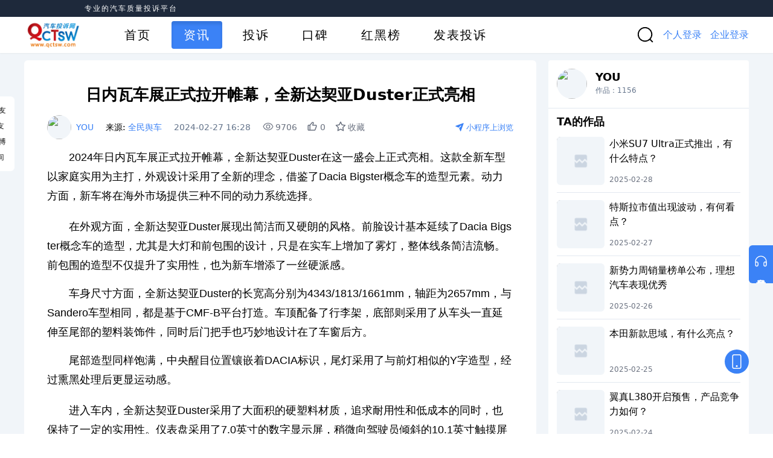

--- FILE ---
content_type: text/html;charset=utf-8
request_url: https://www.qctsw.com/news/detail/33943
body_size: 8369
content:
<!DOCTYPE html><html><head><meta charset="utf-8">
<meta name="viewport" content="width=device-width, initial-scale=1, viewport-fit=cover">
<title>汽车投诉网_专业的汽车质量投诉平台</title>
<meta name="baidu-site-verification" content="3zVgcSwTyl">
<meta http-equiv="x-ua-compatible" content="IE=edge">
<meta http-equiv="cache-control" content="no-cache">
<link rel="icon" type="image/x-icon" href="/favicon.ico">
<link rel="dns-prefetch" href="https://qcts.cdn.bcebos.com/">
<link rel="dns-prefetch" href="https://qcts.gz.bcebos.com/">
<link rel="dns-prefetch" href="https://hm.baidu.com/">
<script>
                var _hmt = _hmt || [];
                (function() {var hm = document.createElement("script"); hm.src = "https://hm.baidu.com/hm.js?bd8e392dd03bfce8b43fe60dc4247c5a"; var s = document.getElementsByTagName(`script`)[0]; s.parentNode.insertBefore(hm, s);})();
              </script>
<meta name="description" content="车主首选12315汽车网上投诉平台、汽车召回中心、汽车产品质量监督维权平台、工信部授权汽车质量、汽车缺陷分析平台，为汽车消费者提供汽车投诉排行榜以及协同汽车经销商、汽车客服建立三方沟通机制，推动汽车产业向前向好发展。">
<meta name="keywords" content="汽车投诉网,汽车,汽车网站,汽车网,新闻,评测,视频,汽车之家,车友,车友圈,社区,汽车投诉,车质网,汽车质量维权,汽车救援,车主投诉,汽车投诉排行,汽车质量排行,汽车故障排行榜,315投诉网,汽车网上投诉,汽车召回">
<style cssr-id="n-dropdown">.n-dropdown-menu {

 transform-origin: var(--v-transform-origin);
 background-color: var(--n-color);
 border-radius: var(--n-border-radius);
 box-shadow: var(--n-box-shadow);
 position: relative;
 transition:
 background-color .3s var(--n-bezier),
 box-shadow .3s var(--n-bezier);

}

.n-dropdown-menu.fade-in-scale-up-transition-leave-active {
  transform-origin: inherit;
  transition: opacity .2s cubic-bezier(.4, 0, 1, 1), transform .2s cubic-bezier(.4, 0, 1, 1) ;
}

.n-dropdown-menu.fade-in-scale-up-transition-enter-active {
  transform-origin: inherit;
  transition: opacity .2s cubic-bezier(0, 0, .2, 1), transform .2s cubic-bezier(0, 0, .2, 1) ;
}

.n-dropdown-menu.fade-in-scale-up-transition-enter-from, .n-dropdown-menu.fade-in-scale-up-transition-leave-to {
  opacity: 0;
  transform:  scale(.9);
}

.n-dropdown-menu.fade-in-scale-up-transition-leave-from, .n-dropdown-menu.fade-in-scale-up-transition-enter-to {
  opacity: 1;
  transform:  scale(1);
}

.n-dropdown-menu .n-dropdown-option {

 position: relative;
 
}

.n-dropdown-menu .n-dropdown-option a {

 text-decoration: none;
 color: inherit;
 outline: none;
 
}

.n-dropdown-menu .n-dropdown-option a::before {

 content: "";
 position: absolute;
 left: 0;
 right: 0;
 top: 0;
 bottom: 0;
 
}

.n-dropdown-menu .n-dropdown-option .n-dropdown-option-body {

 display: flex;
 cursor: pointer;
 position: relative;
 height: var(--n-option-height);
 line-height: var(--n-option-height);
 font-size: var(--n-font-size);
 color: var(--n-option-text-color);
 transition: color .3s var(--n-bezier);
 
}

.n-dropdown-menu .n-dropdown-option .n-dropdown-option-body::before {

 content: "";
 position: absolute;
 top: 0;
 bottom: 0;
 left: 4px;
 right: 4px;
 transition: background-color .3s var(--n-bezier);
 border-radius: var(--n-border-radius);
 
}

.n-dropdown-menu .n-dropdown-option .n-dropdown-option-body:not(.n-dropdown-option-body--disabled).n-dropdown-option-body--pending {

 color: var(--n-option-text-color-hover);
 
}

.n-dropdown-menu .n-dropdown-option .n-dropdown-option-body:not(.n-dropdown-option-body--disabled).n-dropdown-option-body--pending .n-dropdown-option-body__prefix, .n-dropdown-menu .n-dropdown-option .n-dropdown-option-body:not(.n-dropdown-option-body--disabled).n-dropdown-option-body--pending .n-dropdown-option-body__suffix {

 color: var(--n-option-text-color-hover);
 
}

.n-dropdown-menu .n-dropdown-option .n-dropdown-option-body:not(.n-dropdown-option-body--disabled).n-dropdown-option-body--pending::before {
background-color: var(--n-option-color-hover);
}

.n-dropdown-menu .n-dropdown-option .n-dropdown-option-body:not(.n-dropdown-option-body--disabled).n-dropdown-option-body--active {

 color: var(--n-option-text-color-active);
 
}

.n-dropdown-menu .n-dropdown-option .n-dropdown-option-body:not(.n-dropdown-option-body--disabled).n-dropdown-option-body--active .n-dropdown-option-body__prefix, .n-dropdown-menu .n-dropdown-option .n-dropdown-option-body:not(.n-dropdown-option-body--disabled).n-dropdown-option-body--active .n-dropdown-option-body__suffix {

 color: var(--n-option-text-color-active);
 
}

.n-dropdown-menu .n-dropdown-option .n-dropdown-option-body:not(.n-dropdown-option-body--disabled).n-dropdown-option-body--active::before {
background-color: var(--n-option-color-active);
}

.n-dropdown-menu .n-dropdown-option .n-dropdown-option-body:not(.n-dropdown-option-body--disabled).n-dropdown-option-body--child-active {

 color: var(--n-option-text-color-child-active);
 
}

.n-dropdown-menu .n-dropdown-option .n-dropdown-option-body:not(.n-dropdown-option-body--disabled).n-dropdown-option-body--child-active .n-dropdown-option-body__prefix, .n-dropdown-menu .n-dropdown-option .n-dropdown-option-body:not(.n-dropdown-option-body--disabled).n-dropdown-option-body--child-active .n-dropdown-option-body__suffix {

 color: var(--n-option-text-color-child-active);
 
}

.n-dropdown-menu .n-dropdown-option .n-dropdown-option-body.n-dropdown-option-body--disabled {

 cursor: not-allowed;
 opacity: var(--n-option-opacity-disabled);
 
}

.n-dropdown-menu .n-dropdown-option .n-dropdown-option-body.n-dropdown-option-body--group {

 font-size: calc(var(--n-font-size) - 1px);
 color: var(--n-group-header-text-color);
 
}

.n-dropdown-menu .n-dropdown-option .n-dropdown-option-body.n-dropdown-option-body--group .n-dropdown-option-body__prefix {

 width: calc(var(--n-option-prefix-width) / 2);
 
}

.n-dropdown-menu .n-dropdown-option .n-dropdown-option-body.n-dropdown-option-body--group .n-dropdown-option-body__prefix.n-dropdown-option-body__prefix--show-icon {

 width: calc(var(--n-option-icon-prefix-width) / 2);
 
}

.n-dropdown-menu .n-dropdown-option .n-dropdown-option-body .n-dropdown-option-body__prefix {

 width: var(--n-option-prefix-width);
 display: flex;
 justify-content: center;
 align-items: center;
 color: var(--n-prefix-color);
 transition: color .3s var(--n-bezier);
 z-index: 1;
 
}

.n-dropdown-menu .n-dropdown-option .n-dropdown-option-body .n-dropdown-option-body__prefix.n-dropdown-option-body__prefix--show-icon {

 width: var(--n-option-icon-prefix-width);
 
}

.n-dropdown-menu .n-dropdown-option .n-dropdown-option-body .n-dropdown-option-body__prefix .n-icon {

 font-size: var(--n-option-icon-size);
 
}

.n-dropdown-menu .n-dropdown-option .n-dropdown-option-body .n-dropdown-option-body__label {

 white-space: nowrap;
 flex: 1;
 z-index: 1;
 
}

.n-dropdown-menu .n-dropdown-option .n-dropdown-option-body .n-dropdown-option-body__suffix {

 box-sizing: border-box;
 flex-grow: 0;
 flex-shrink: 0;
 display: flex;
 justify-content: flex-end;
 align-items: center;
 min-width: var(--n-option-suffix-width);
 padding: 0 8px;
 transition: color .3s var(--n-bezier);
 color: var(--n-suffix-color);
 z-index: 1;
 
}

.n-dropdown-menu .n-dropdown-option .n-dropdown-option-body .n-dropdown-option-body__suffix.n-dropdown-option-body__suffix--has-submenu {

 width: var(--n-option-icon-suffix-width);
 
}

.n-dropdown-menu .n-dropdown-option .n-dropdown-option-body .n-dropdown-option-body__suffix .n-icon {

 font-size: var(--n-option-icon-size);
 
}

.n-dropdown-menu .n-dropdown-option .n-dropdown-option-body .n-dropdown-menu {
pointer-events: all;
}

.n-dropdown-menu .n-dropdown-option .n-dropdown-offset-container {

 pointer-events: none;
 position: absolute;
 left: 0;
 right: 0;
 top: -4px;
 bottom: -4px;
 
}

.n-dropdown-menu .n-dropdown-divider {

 transition: background-color .3s var(--n-bezier);
 background-color: var(--n-divider-color);
 height: 1px;
 margin: 4px 0;
 
}

.n-dropdown-menu .n-dropdown-menu-wrapper {

 transform-origin: var(--v-transform-origin);
 width: fit-content;
 
}

.n-dropdown-menu > .n-scrollbar {

 height: inherit;
 max-height: inherit;
 
}

.n-dropdown-menu:not(.n-dropdown-menu--scrollable) {

 padding: var(--n-padding);
 
}

.n-dropdown-menu.n-dropdown-menu--scrollable .n-dropdown-menu__content {

 padding: var(--n-padding);
 
}</style>
<style cssr-id="n-global">body {

 margin: 0;
 font-size: 14px;
 font-family: v-sans, system-ui, -apple-system, BlinkMacSystemFont, "Segoe UI", sans-serif, "Apple Color Emoji", "Segoe UI Emoji", "Segoe UI Symbol";
 line-height: 1.6;
 -webkit-text-size-adjust: 100%;
 -webkit-tap-highlight-color: transparent;

}

body input {

 font-family: inherit;
 font-size: inherit;
 
}</style>
<style cssr-id="n-popover">.n-popover {

 transition:
 box-shadow .3s var(--n-bezier),
 background-color .3s var(--n-bezier),
 color .3s var(--n-bezier);
 position: relative;
 font-size: var(--n-font-size);
 color: var(--n-text-color);
 box-shadow: var(--n-box-shadow);
 word-break: break-word;
 
}

.n-popover > .n-scrollbar {

 height: inherit;
 max-height: inherit;
 
}

.n-popover:not(.n-popover--raw) {

 background-color: var(--n-color);
 border-radius: var(--n-border-radius);
 
}

.n-popover:not(.n-popover--raw):not(.n-popover--scrollable):not(.n-popover--show-header-or-footer) {
padding: var(--n-padding);
}

.n-popover .n-popover__header {

 padding: var(--n-padding);
 border-bottom: 1px solid var(--n-divider-color);
 transition: border-color .3s var(--n-bezier);
 
}

.n-popover .n-popover__footer {

 padding: var(--n-padding);
 border-top: 1px solid var(--n-divider-color);
 transition: border-color .3s var(--n-bezier);
 
}

.n-popover.n-popover--scrollable .n-popover__content, .n-popover.n-popover--show-header-or-footer .n-popover__content {

 padding: var(--n-padding);
 
}

.n-popover-shared {

 transform-origin: inherit;
 
}

.n-popover-shared .n-popover-arrow-wrapper {

 position: absolute;
 overflow: hidden;
 pointer-events: none;
 
}

.n-popover-shared .n-popover-arrow-wrapper .n-popover-arrow {

 transition: background-color .3s var(--n-bezier);
 position: absolute;
 display: block;
 width: calc(var(--n-arrow-height) * 1.414);
 height: calc(var(--n-arrow-height) * 1.414);
 box-shadow: 0 0 8px 0 rgba(0, 0, 0, .12);
 transform: rotate(45deg);
 background-color: var(--n-color);
 pointer-events: all;
 
}

.n-popover-shared.popover-transition-enter-from, .n-popover-shared.popover-transition-leave-to {

 opacity: 0;
 transform: scale(.85);
 
}

.n-popover-shared.popover-transition-enter-to, .n-popover-shared.popover-transition-leave-from {

 transform: scale(1);
 opacity: 1;
 
}

.n-popover-shared.popover-transition-enter-active {

 transition:
 box-shadow .3s var(--n-bezier),
 background-color .3s var(--n-bezier),
 color .3s var(--n-bezier),
 opacity .15s var(--n-bezier-ease-out),
 transform .15s var(--n-bezier-ease-out);
 
}

.n-popover-shared.popover-transition-leave-active {

 transition:
 box-shadow .3s var(--n-bezier),
 background-color .3s var(--n-bezier),
 color .3s var(--n-bezier),
 opacity .15s var(--n-bezier-ease-in),
 transform .15s var(--n-bezier-ease-in);
 
}

[v-placement="top-start"] > .n-popover-shared {

 margin-bottom: var(--n-space);
 
}

[v-placement="top-start"] > .n-popover-shared.n-popover-shared--show-arrow {

 margin-bottom: var(--n-space-arrow);
 
}

[v-placement="top-start"] > .n-popover-shared.n-popover-shared--overlap {

 margin: 0;
 
}

[v-placement="top-start"] > .n-popover-shared > .n-popover-arrow-wrapper {

 right: 0;
 left: 0;
 top: 0;
 bottom: 0;
 top: 100%;
 bottom: auto;
 height: var(--n-space-arrow);
 
}

[v-placement="top-start"] > .n-popover-shared > .n-popover-arrow-wrapper .n-popover-arrow {

 top: calc(var(--n-arrow-height) * 1.414 / -2);
 left: calc(var(--n-arrow-offset) - var(--v-offset-left));
 
}

[v-placement="top"] > .n-popover-shared {

 margin-bottom: var(--n-space);
 
}

[v-placement="top"] > .n-popover-shared.n-popover-shared--show-arrow {

 margin-bottom: var(--n-space-arrow);
 
}

[v-placement="top"] > .n-popover-shared.n-popover-shared--overlap {

 margin: 0;
 
}

[v-placement="top"] > .n-popover-shared > .n-popover-arrow-wrapper {

 right: 0;
 left: 0;
 top: 0;
 bottom: 0;
 top: 100%;
 bottom: auto;
 height: var(--n-space-arrow);
 
}

[v-placement="top"] > .n-popover-shared > .n-popover-arrow-wrapper .n-popover-arrow {

 top: calc(var(--n-arrow-height) * 1.414 / -2);
 transform: translateX(calc(var(--n-arrow-height) * 1.414 / -2)) rotate(45deg);
 left: 50%;
 
}

[v-placement="top-end"] > .n-popover-shared {

 margin-bottom: var(--n-space);
 
}

[v-placement="top-end"] > .n-popover-shared.n-popover-shared--show-arrow {

 margin-bottom: var(--n-space-arrow);
 
}

[v-placement="top-end"] > .n-popover-shared.n-popover-shared--overlap {

 margin: 0;
 
}

[v-placement="top-end"] > .n-popover-shared > .n-popover-arrow-wrapper {

 right: 0;
 left: 0;
 top: 0;
 bottom: 0;
 top: 100%;
 bottom: auto;
 height: var(--n-space-arrow);
 
}

[v-placement="top-end"] > .n-popover-shared > .n-popover-arrow-wrapper .n-popover-arrow {

 top: calc(var(--n-arrow-height) * 1.414 / -2);
 right: calc(var(--n-arrow-offset) + var(--v-offset-left));
 
}

[v-placement="bottom-start"] > .n-popover-shared {

 margin-top: var(--n-space);
 
}

[v-placement="bottom-start"] > .n-popover-shared.n-popover-shared--show-arrow {

 margin-top: var(--n-space-arrow);
 
}

[v-placement="bottom-start"] > .n-popover-shared.n-popover-shared--overlap {

 margin: 0;
 
}

[v-placement="bottom-start"] > .n-popover-shared > .n-popover-arrow-wrapper {

 right: 0;
 left: 0;
 top: 0;
 bottom: 0;
 bottom: 100%;
 top: auto;
 height: var(--n-space-arrow);
 
}

[v-placement="bottom-start"] > .n-popover-shared > .n-popover-arrow-wrapper .n-popover-arrow {

 bottom: calc(var(--n-arrow-height) * 1.414 / -2);
 left: calc(var(--n-arrow-offset) - var(--v-offset-left));
 
}

[v-placement="bottom"] > .n-popover-shared {

 margin-top: var(--n-space);
 
}

[v-placement="bottom"] > .n-popover-shared.n-popover-shared--show-arrow {

 margin-top: var(--n-space-arrow);
 
}

[v-placement="bottom"] > .n-popover-shared.n-popover-shared--overlap {

 margin: 0;
 
}

[v-placement="bottom"] > .n-popover-shared > .n-popover-arrow-wrapper {

 right: 0;
 left: 0;
 top: 0;
 bottom: 0;
 bottom: 100%;
 top: auto;
 height: var(--n-space-arrow);
 
}

[v-placement="bottom"] > .n-popover-shared > .n-popover-arrow-wrapper .n-popover-arrow {

 bottom: calc(var(--n-arrow-height) * 1.414 / -2);
 transform: translateX(calc(var(--n-arrow-height) * 1.414 / -2)) rotate(45deg);
 left: 50%;
 
}

[v-placement="bottom-end"] > .n-popover-shared {

 margin-top: var(--n-space);
 
}

[v-placement="bottom-end"] > .n-popover-shared.n-popover-shared--show-arrow {

 margin-top: var(--n-space-arrow);
 
}

[v-placement="bottom-end"] > .n-popover-shared.n-popover-shared--overlap {

 margin: 0;
 
}

[v-placement="bottom-end"] > .n-popover-shared > .n-popover-arrow-wrapper {

 right: 0;
 left: 0;
 top: 0;
 bottom: 0;
 bottom: 100%;
 top: auto;
 height: var(--n-space-arrow);
 
}

[v-placement="bottom-end"] > .n-popover-shared > .n-popover-arrow-wrapper .n-popover-arrow {

 bottom: calc(var(--n-arrow-height) * 1.414 / -2);
 right: calc(var(--n-arrow-offset) + var(--v-offset-left));
 
}

[v-placement="left-start"] > .n-popover-shared {

 margin-right: var(--n-space);
 
}

[v-placement="left-start"] > .n-popover-shared.n-popover-shared--show-arrow {

 margin-right: var(--n-space-arrow);
 
}

[v-placement="left-start"] > .n-popover-shared.n-popover-shared--overlap {

 margin: 0;
 
}

[v-placement="left-start"] > .n-popover-shared > .n-popover-arrow-wrapper {

 right: 0;
 left: 0;
 top: 0;
 bottom: 0;
 left: 100%;
 right: auto;
 width: var(--n-space-arrow);
 
}

[v-placement="left-start"] > .n-popover-shared > .n-popover-arrow-wrapper .n-popover-arrow {

 left: calc(var(--n-arrow-height) * 1.414 / -2);
 top: calc(var(--n-arrow-offset-vertical) - var(--v-offset-top));
 
}

[v-placement="left"] > .n-popover-shared {

 margin-right: var(--n-space);
 
}

[v-placement="left"] > .n-popover-shared.n-popover-shared--show-arrow {

 margin-right: var(--n-space-arrow);
 
}

[v-placement="left"] > .n-popover-shared.n-popover-shared--overlap {

 margin: 0;
 
}

[v-placement="left"] > .n-popover-shared > .n-popover-arrow-wrapper {

 right: 0;
 left: 0;
 top: 0;
 bottom: 0;
 left: 100%;
 right: auto;
 width: var(--n-space-arrow);
 
}

[v-placement="left"] > .n-popover-shared > .n-popover-arrow-wrapper .n-popover-arrow {

 left: calc(var(--n-arrow-height) * 1.414 / -2);
 transform: translateY(calc(var(--n-arrow-height) * 1.414 / -2)) rotate(45deg);
 top: 50%;
 
}

[v-placement="left-end"] > .n-popover-shared {

 margin-right: var(--n-space);
 
}

[v-placement="left-end"] > .n-popover-shared.n-popover-shared--show-arrow {

 margin-right: var(--n-space-arrow);
 
}

[v-placement="left-end"] > .n-popover-shared.n-popover-shared--overlap {

 margin: 0;
 
}

[v-placement="left-end"] > .n-popover-shared > .n-popover-arrow-wrapper {

 right: 0;
 left: 0;
 top: 0;
 bottom: 0;
 left: 100%;
 right: auto;
 width: var(--n-space-arrow);
 
}

[v-placement="left-end"] > .n-popover-shared > .n-popover-arrow-wrapper .n-popover-arrow {

 left: calc(var(--n-arrow-height) * 1.414 / -2);
 bottom: calc(var(--n-arrow-offset-vertical) + var(--v-offset-top));
 
}

[v-placement="right-start"] > .n-popover-shared {

 margin-left: var(--n-space);
 
}

[v-placement="right-start"] > .n-popover-shared.n-popover-shared--show-arrow {

 margin-left: var(--n-space-arrow);
 
}

[v-placement="right-start"] > .n-popover-shared.n-popover-shared--overlap {

 margin: 0;
 
}

[v-placement="right-start"] > .n-popover-shared > .n-popover-arrow-wrapper {

 right: 0;
 left: 0;
 top: 0;
 bottom: 0;
 right: 100%;
 left: auto;
 width: var(--n-space-arrow);
 
}

[v-placement="right-start"] > .n-popover-shared > .n-popover-arrow-wrapper .n-popover-arrow {

 right: calc(var(--n-arrow-height) * 1.414 / -2);
 top: calc(var(--n-arrow-offset-vertical) - var(--v-offset-top));
 
}

[v-placement="right"] > .n-popover-shared {

 margin-left: var(--n-space);
 
}

[v-placement="right"] > .n-popover-shared.n-popover-shared--show-arrow {

 margin-left: var(--n-space-arrow);
 
}

[v-placement="right"] > .n-popover-shared.n-popover-shared--overlap {

 margin: 0;
 
}

[v-placement="right"] > .n-popover-shared > .n-popover-arrow-wrapper {

 right: 0;
 left: 0;
 top: 0;
 bottom: 0;
 right: 100%;
 left: auto;
 width: var(--n-space-arrow);
 
}

[v-placement="right"] > .n-popover-shared > .n-popover-arrow-wrapper .n-popover-arrow {

 right: calc(var(--n-arrow-height) * 1.414 / -2);
 transform: translateY(calc(var(--n-arrow-height) * 1.414 / -2)) rotate(45deg);
 top: 50%;
 
}

[v-placement="right-end"] > .n-popover-shared {

 margin-left: var(--n-space);
 
}

[v-placement="right-end"] > .n-popover-shared.n-popover-shared--show-arrow {

 margin-left: var(--n-space-arrow);
 
}

[v-placement="right-end"] > .n-popover-shared.n-popover-shared--overlap {

 margin: 0;
 
}

[v-placement="right-end"] > .n-popover-shared > .n-popover-arrow-wrapper {

 right: 0;
 left: 0;
 top: 0;
 bottom: 0;
 right: 100%;
 left: auto;
 width: var(--n-space-arrow);
 
}

[v-placement="right-end"] > .n-popover-shared > .n-popover-arrow-wrapper .n-popover-arrow {

 right: calc(var(--n-arrow-height) * 1.414 / -2);
 bottom: calc(var(--n-arrow-offset-vertical) + var(--v-offset-top));
 
}

[v-placement="right-start"] > .n-popover-shared.n-popover-shared--center-arrow .n-popover-arrow {
top: calc(max(calc((var(--v-target-height, 0px) - var(--n-arrow-height) * 1.414) / 2), var(--n-arrow-offset-vertical)) - var(--v-offset-top));
}

[v-placement="left-start"] > .n-popover-shared.n-popover-shared--center-arrow .n-popover-arrow {
top: calc(max(calc((var(--v-target-height, 0px) - var(--n-arrow-height) * 1.414) / 2), var(--n-arrow-offset-vertical)) - var(--v-offset-top));
}

[v-placement="top-end"] > .n-popover-shared.n-popover-shared--center-arrow .n-popover-arrow {
right: calc(max(calc((var(--v-target-width, 0px) - var(--n-arrow-height) * 1.414) / 2), var(--n-arrow-offset)) + var(--v-offset-left));
}

[v-placement="bottom-end"] > .n-popover-shared.n-popover-shared--center-arrow .n-popover-arrow {
right: calc(max(calc((var(--v-target-width, 0px) - var(--n-arrow-height) * 1.414) / 2), var(--n-arrow-offset)) + var(--v-offset-left));
}

[v-placement="right-end"] > .n-popover-shared.n-popover-shared--center-arrow .n-popover-arrow {
bottom: calc(max(calc((var(--v-target-height, 0px) - var(--n-arrow-height) * 1.414) / 2), var(--n-arrow-offset-vertical)) + var(--v-offset-top));
}

[v-placement="left-end"] > .n-popover-shared.n-popover-shared--center-arrow .n-popover-arrow {
bottom: calc(max(calc((var(--v-target-height, 0px) - var(--n-arrow-height) * 1.414) / 2), var(--n-arrow-offset-vertical)) + var(--v-offset-top));
}

[v-placement="top-start"] > .n-popover-shared.n-popover-shared--center-arrow .n-popover-arrow {
left: calc(max(calc((var(--v-target-width, 0px) - var(--n-arrow-height) * 1.414) / 2), var(--n-arrow-offset)) - var(--v-offset-left));
}

[v-placement="bottom-start"] > .n-popover-shared.n-popover-shared--center-arrow .n-popover-arrow {
left: calc(max(calc((var(--v-target-width, 0px) - var(--n-arrow-height) * 1.414) / 2), var(--n-arrow-offset)) - var(--v-offset-left));
}</style>
<style cssr-id="vueuc/binder">.v-binder-follower-container {
  position: absolute;
  left: 0;
  right: 0;
  top: 0;
  height: 0;
  pointer-events: none;
  z-index: auto;
}

.v-binder-follower-content {
  position: absolute;
  z-index: auto;
}

.v-binder-follower-content > * {
  pointer-events: all;
}</style>
<style cssr-id="n-image">body > .n-image-container {
position: fixed;
}

.n-image-preview-container {

 position: fixed;
 left: 0;
 right: 0;
 top: 0;
 bottom: 0;
 display: flex;
 
}

.n-image-preview-overlay {

 z-index: -1;
 position: absolute;
 left: 0;
 right: 0;
 top: 0;
 bottom: 0;
 background: rgba(0, 0, 0, .3);
 
}

.n-image-preview-overlay.fade-in-transition-enter-active {
  transition: all 0.2s cubic-bezier(.4, 0, .2, 1)!important;
}

.n-image-preview-overlay.fade-in-transition-leave-active {
  transition: all 0.2s cubic-bezier(.4, 0, .2, 1)!important;
}

.n-image-preview-overlay.fade-in-transition-enter-from, .n-image-preview-overlay.fade-in-transition-leave-to {
  opacity: 0;
}

.n-image-preview-overlay.fade-in-transition-leave-from, .n-image-preview-overlay.fade-in-transition-enter-to {
  opacity: 1;
}

.n-image-preview-toolbar {

 z-index: 1;
 position: absolute;
 left: 50%;
 transform: translateX(-50%);
 border-radius: var(--n-toolbar-border-radius);
 height: 48px;
 bottom: 40px;
 padding: 0 12px;
 background: var(--n-toolbar-color);
 box-shadow: var(--n-toolbar-box-shadow);
 color: var(--n-toolbar-icon-color);
 transition: color .3s var(--n-bezier);
 display: flex;
 align-items: center;
 
}

.n-image-preview-toolbar .n-base-icon {

 padding: 0 8px;
 font-size: 28px;
 cursor: pointer;
 
}

.n-image-preview-toolbar.fade-in-transition-enter-active {
  transition: all 0.2s cubic-bezier(.4, 0, .2, 1)!important;
}

.n-image-preview-toolbar.fade-in-transition-leave-active {
  transition: all 0.2s cubic-bezier(.4, 0, .2, 1)!important;
}

.n-image-preview-toolbar.fade-in-transition-enter-from, .n-image-preview-toolbar.fade-in-transition-leave-to {
  opacity: 0;
}

.n-image-preview-toolbar.fade-in-transition-leave-from, .n-image-preview-toolbar.fade-in-transition-enter-to {
  opacity: 1;
}

.n-image-preview-wrapper {

 position: absolute;
 left: 0;
 right: 0;
 top: 0;
 bottom: 0;
 display: flex;
 pointer-events: none;
 
}

.n-image-preview-wrapper.fade-in-scale-up-transition-leave-active {
  transform-origin: inherit;
  transition: opacity .2s cubic-bezier(.4, 0, 1, 1), transform .2s cubic-bezier(.4, 0, 1, 1) ;
}

.n-image-preview-wrapper.fade-in-scale-up-transition-enter-active {
  transform-origin: inherit;
  transition: opacity .2s cubic-bezier(0, 0, .2, 1), transform .2s cubic-bezier(0, 0, .2, 1) ;
}

.n-image-preview-wrapper.fade-in-scale-up-transition-enter-from, .n-image-preview-wrapper.fade-in-scale-up-transition-leave-to {
  opacity: 0;
  transform:  scale(.9);
}

.n-image-preview-wrapper.fade-in-scale-up-transition-leave-from, .n-image-preview-wrapper.fade-in-scale-up-transition-enter-to {
  opacity: 1;
  transform:  scale(1);
}

.n-image-preview {

 user-select: none;
 -webkit-user-select: none;
 pointer-events: all;
 margin: auto;
 max-height: calc(100vh - 32px);
 max-width: calc(100vw - 32px);
 transition: transform .3s var(--n-bezier);
 
}

.n-image {

 display: inline-flex;
 max-height: 100%;
 max-width: 100%;
 
}

.n-image:not(.n-image--preview-disabled) {

 cursor: pointer;
 
}

.n-image img {

 border-radius: inherit;
 
}</style>
<link rel="stylesheet" href="/_nuxt/style.CKtGVYqC.css">
<link rel="modulepreload" as="script" crossorigin href="/_nuxt/entry.ZwsqlohJ.js">
<link rel="modulepreload" as="script" crossorigin href="/_nuxt/default.AWFlTsiM.js">
<link rel="modulepreload" as="script" crossorigin href="/_nuxt/entry.Bc-JmVZX.js">
<link rel="modulepreload" as="script" crossorigin href="/_nuxt/index.DBG7cVxH.js">
<link rel="modulepreload" as="script" crossorigin href="/_nuxt/provinceKey.Du5Jm-Wz.js">
<link rel="modulepreload" as="script" crossorigin href="/_nuxt/index.qackrdxS.js">
<link rel="modulepreload" as="script" crossorigin href="/_nuxt/Carousel.BgOZtG3B.js">
<link rel="modulepreload" as="script" crossorigin href="/_nuxt/camelCase.D9mfBCBD.js">
<link rel="modulepreload" as="script" crossorigin href="/_nuxt/UtilVerificationCode.vue.CzH7r3Am.js">
<link rel="modulepreload" as="script" crossorigin href="/_nuxt/interval.DwlObKK8.js">
<link rel="modulepreload" as="script" crossorigin href="/_nuxt/check.-hzn_e-L.js">
<link rel="modulepreload" as="script" crossorigin href="/_nuxt/login.B2Qcpb0h.js">
<link rel="modulepreload" as="script" crossorigin href="/_nuxt/index.ZmVNPmLh.js">
<link rel="modulepreload" as="script" crossorigin href="/_nuxt/notification.CQgp580s.js">
<link rel="modulepreload" as="script" crossorigin href="/_nuxt/useKeepalive.DkuAVYhD.js">
<link rel="modulepreload" as="script" crossorigin href="/_nuxt/shared.vvmISiQX.js">
<link rel="modulepreload" as="script" crossorigin href="/_nuxt/route.BSUN3stE.js">
<link rel="modulepreload" as="script" crossorigin href="/_nuxt/ChevronRight.YlVHj8tU.js">
<link rel="modulepreload" as="script" crossorigin href="/_nuxt/happens-in.CM8LO42l.js">
<link rel="modulepreload" as="script" crossorigin href="/_nuxt/create.HRdUPn5m.js">
<link rel="modulepreload" as="script" crossorigin href="/_nuxt/use-keyboard.BLTuhk64.js">
<link rel="modulepreload" as="script" crossorigin href="/_nuxt/Avatar.ChAibjrm.js">
<link rel="modulepreload" as="script" crossorigin href="/_nuxt/Tag.DUrQIyK2.js">
<link rel="modulepreload" as="script" crossorigin href="/_nuxt/help.Bxgv155V.js">
<link rel="modulepreload" as="script" crossorigin href="/_nuxt/index.DaZsdv6X.js">
<link rel="modulepreload" as="script" crossorigin href="/_nuxt/_id_.CRTqIzOL.js">
<link rel="modulepreload" as="script" crossorigin href="/_nuxt/types.BHJAJnLs.js">
<link rel="modulepreload" as="script" crossorigin href="/_nuxt/useMiniProgramQrcode.CaKy18Sj.js">
<link rel="modulepreload" as="script" crossorigin href="/_nuxt/useShare.BQq8Z3QE.js">
<link rel="modulepreload" as="script" crossorigin href="/_nuxt/useContentOperation.BB6GQFIN.js">
<link rel="modulepreload" as="script" crossorigin href="/_nuxt/Empty.vue.CbmYBALf.js">
<link rel="modulepreload" as="script" crossorigin href="/_nuxt/UtilLoadState.vue.CcbbDvZN.js">
<link rel="modulepreload" as="script" crossorigin href="/_nuxt/UtilContentTips.vue.B64gCz0T.js">
<link rel="modulepreload" as="script" crossorigin href="/_nuxt/HotNews.CmNbyqsA.js">
<link rel="modulepreload" as="script" crossorigin href="/_nuxt/SwitchTab.CrFJTA-R.js">
<link rel="modulepreload" as="script" crossorigin href="/_nuxt/AuthorCorrelation.vue.Vulmiixq.js">
<link rel="modulepreload" as="script" crossorigin href="/_nuxt/UtilShareFixed.client.vue.CbtiG7W0.js">
<link rel="modulepreload" as="script" crossorigin href="/_nuxt/Affix.BqV7w9mr.js">
<link rel="modulepreload" as="script" crossorigin href="/_nuxt/UtilMiniQrcode.client.vue.BbCPkTll.js">
<link rel="modulepreload" as="script" crossorigin href="/_nuxt/ContentLink.vue.C8riFEWQ.js">
<link rel="modulepreload" as="script" crossorigin href="/_nuxt/string.C5Taw9p3.js">
<script type="module" src="/_nuxt/entry.ZwsqlohJ.js" crossorigin></script>
<script type="text/javascript">
window.addEventListener('error', (e) => {
  const target = e.target
  // console.log('error', [target], target.dataset)
  if (
    target
    && target instanceof HTMLImageElement
    && (target.src || !('errorSrc' in target.dataset))
  ) {
    const size = Math.min(target.clientWidth, target.clientHeight)
    target.style.fontSize = size ? Math.floor(size / 2.5) + 'px' : 'inherit'
    target.setAttribute('data-error-src', target.src)
    target.removeAttribute('src')
    !target.classList.contains('image-error') && target.classList.add('image-error')
  }
}, { capture: true })
        </script><script>"use strict";(()=>{const a=window,e=document.documentElement,m=["dark","light"],c=window&&window.localStorage&&window.localStorage.getItem&&window.localStorage.getItem("nuxt-color-mode")||"system";let n=c==="system"?d():c;const l=e.getAttribute("data-color-mode-forced");l&&(n=l),i(n),a["__NUXT_COLOR_MODE__"]={preference:c,value:n,getColorScheme:d,addColorScheme:i,removeColorScheme:f};function i(o){const t=""+o+"",s="";e.classList?e.classList.add(t):e.className+=" "+t,s&&e.setAttribute("data-"+s,o)}function f(o){const t=""+o+"",s="";e.classList?e.classList.remove(t):e.className=e.className.replace(new RegExp(t,"g"),""),s&&e.removeAttribute("data-"+s)}function r(o){return a.matchMedia("(prefers-color-scheme"+o+")")}function d(){if(a.matchMedia&&r("").media!=="not all"){for(const o of m)if(r(":"+o).matches)return o}return"light"}})();
</script></head><body><div id="__nuxt"><div><div class="n-config-provider"><div></div><div></div><!--[--><header class="shadow-sm sticky top-0 left-0 bg-white z-999" style="" data-v-78b82d97><div class="bg-slate-8 text-white" data-v-78b82d97><div class="public-container flex items-center justify-between text-3.5 h-2em" data-v-78b82d97><h1 class="text-3 tracking-0.5 pl-25 flex-shrink-0" data-v-78b82d97> 专业的汽车质量投诉平台 </h1><!----></div></div><div class="relative public-container h-15 flex items-center justify-between" data-v-78b82d97><a href="/" class="" data-v-78b82d97><img class="h-12 block object-contain text-0 flex-shrink-0 bg-transparent" src="/logo.png" data-v-78b82d97></a><div class="flex justify-between flex-grow min-w-0 h-full" data-v-78b82d97><!--[--><nav class="nav ml-12.5" data-v-78b82d97><a href="/" class="" data-v-78b82d97> 首页 </a><!--[--><!----><a href="/news" class="page-active" data-v-78b82d97> 资讯 </a><!----><!--]--><!--[--><!----><a href="/complaint" class="" data-v-78b82d97> 投诉 </a><!----><!--]--><a href="/reputation" class="" data-v-78b82d97> 口碑 </a><a href="/list/red-black" class="" data-v-78b82d97> 红黑榜 </a><a href="/publish" class="" data-v-78b82d97> 发表投诉 </a></nav><!--]--><div class="flex items-center justify-between" data-v-78b82d97><div class="flex items-center justify-between text-4" data-v-78b82d97><a href="/search" class="" style="" data-v-78b82d97><i class="i-ep:search text-6.25" data-v-78b82d97></i></a><span data-v-78b82d97></span></div></div></div></div></header><!----><main><div></div><!--[--><div bg-slate-1 data-v-71f30b42><div class="public-container public-page flex" data-v-71f30b42><div class="flex-grow min-w-0" data-v-71f30b42><!----><div class="bg-white rounded-md p-sm overflow-hidden relative" data-v-71f30b42><!--[--><div class="flex justify-center items-center w-full text-slate-4 text-3 min-h-20"><!--[--><i i-svg-spinners:blocks-wave></i><span class="ml-1 pt-0.5">数据加载中...</span><!--]--></div><!--]--></div><span data-v-71f30b42></span></div><div class="flex-shrink-0 w-[calc(100%-53rem)] pl-xl" data-v-71f30b42><span data-v-71f30b42></span></div><div data-v-71f30b42></div></div></div><!--]--></main><!--[--><footer class="bg-slate-8 text-white border-t-1 border-slate-6 pt-sm" data-v-456eaf19><div class="public-container flex items-start pt-xl" data-v-456eaf19><ul class="grid grid-cols-3 gap-xl flex-grow min-w-0 text-3.5 pr-4xl" data-v-456eaf19><!--[--><!--]--><li data-v-456eaf19>法律合作团队：大篆律师事务所</li></ul><div class="flex-shrink-0" data-v-456eaf19><div class="grid grid-cols-3 gap-xl" data-v-456eaf19><!--[--><div class="flex flex-col items-center" data-v-456eaf19><div class="code flex-shrink-0 n-image" fit="contain" role="none" data-v-456eaf19><!--[--><!--[--><img src="/images/qctsw_mp_weixin.png" loading="eager" style="object-fit:fill;" data-error="false" data-preview-src="/images/qctsw_mp_weixin.png"><!--]--><!----><!--]--><!----></div><div class="flex justify-center mt-2 text-3" data-v-456eaf19>进入小程序</div></div><div class="flex flex-col items-center" data-v-456eaf19><div class="code flex-shrink-0 n-image" fit="contain" role="none" data-v-456eaf19><!--[--><!--[--><img src="/images/qctsw_open_qrcode.jpg" loading="eager" style="object-fit:fill;" data-error="false" data-preview-src="/images/qctsw_open_qrcode.jpg"><!--]--><!----><!--]--><!----></div><div class="flex justify-center mt-2 text-3" data-v-456eaf19>关注公众号</div></div><div class="flex flex-col items-center" data-v-456eaf19><div class="code flex-shrink-0 n-image" fit="contain" role="none" data-v-456eaf19><!--[--><!--[--><img src="/images/customer.jpg" loading="eager" style="object-fit:fill;" data-error="false" data-preview-src="/images/customer.jpg"><!--]--><!----><!--]--><!----></div><div class="flex justify-center mt-2 text-3" data-v-456eaf19>投诉问题联系我们</div></div><!--]--></div><!----></div></div><div class="border-t-1 border-slate-6 mt-sm" data-v-456eaf19><div class="py-xl text-3 public-container flex items-center justify-between" data-v-456eaf19><span data-v-456eaf19><span font-mono data-v-456eaf19>Copyright © 2008 - 2026</span> 汽车投诉网</span><span data-v-456eaf19><a href="https://beian.miit.gov.cn/" target="_blank" class="hover:text-orange-6" data-v-456eaf19>粤ICP备12070654号 </a><span class="border-l-2 border-slate-6 h-2.5 inline-block pr-1 ml-1" data-v-456eaf19></span> 广州睿航传媒有限公司 版权所有 </span></div></div></footer><!--]--><!--]--></div></div></div><script type="application/json" id="__NUXT_DATA__" data-ssr="true">[["Reactive",1],{"data":2,"state":3,"once":12,"_errors":13,"serverRendered":6,"path":27,"pinia":28},{},{"$scolor-mode":4,"$ssite-config":8},{"preference":5,"value":5,"unknown":6,"forced":7},"system",true,false,{"env":9,"name":10,"url":11},"production","@qctsw/app","http://www.qctsw.com/",["Set"],{"广告":14,"HEADER_COMPLAINT_LIST":18,"文章详情-33943":21,"相关帮助文档":24},["NuxtError",15],{"message":16,"statusCode":17},"\u003Chtml>\r\n\u003Chead>\u003Ctitle>403 Forbidden\u003C/title>\u003C/head>\r\n\u003Cbody>\r\n\u003Ccenter>\u003Ch1>403 Forbidden\u003C/h1>\u003C/center>\r\n\u003Chr>\u003Ccenter>nginx\u003C/center>\r\n\u003C/body>\r\n\u003C/html>\r\n\u003C!-- a padding to disable MSIE and Chrome friendly error page -->\r\n\u003C!-- a padding to disable MSIE and Chrome friendly error page -->\r\n\u003C!-- a padding to disable MSIE and Chrome friendly error page -->\r\n\u003C!-- a padding to disable MSIE and Chrome friendly error page -->\r\n\u003C!-- a padding to disable MSIE and Chrome friendly error page -->\r\n\u003C!-- a padding to disable MSIE and Chrome friendly error page -->\r\nurl:https://www.qctsw.com/api/webportal/base/ad/list?adClientTypeCodeEnum=PC",500,["NuxtError",19],{"message":20,"statusCode":17},"\u003Chtml>\r\n\u003Chead>\u003Ctitle>403 Forbidden\u003C/title>\u003C/head>\r\n\u003Cbody>\r\n\u003Ccenter>\u003Ch1>403 Forbidden\u003C/h1>\u003C/center>\r\n\u003Chr>\u003Ccenter>nginx\u003C/center>\r\n\u003C/body>\r\n\u003C/html>\r\n\u003C!-- a padding to disable MSIE and Chrome friendly error page -->\r\n\u003C!-- a padding to disable MSIE and Chrome friendly error page -->\r\n\u003C!-- a padding to disable MSIE and Chrome friendly error page -->\r\n\u003C!-- a padding to disable MSIE and Chrome friendly error page -->\r\n\u003C!-- a padding to disable MSIE and Chrome friendly error page -->\r\n\u003C!-- a padding to disable MSIE and Chrome friendly error page -->\r\nurl:https://www.qctsw.com/api/webportal/base/indexNewComplain",["NuxtError",22],{"message":23,"statusCode":17},"\u003Chtml>\r\n\u003Chead>\u003Ctitle>403 Forbidden\u003C/title>\u003C/head>\r\n\u003Cbody>\r\n\u003Ccenter>\u003Ch1>403 Forbidden\u003C/h1>\u003C/center>\r\n\u003Chr>\u003Ccenter>nginx\u003C/center>\r\n\u003C/body>\r\n\u003C/html>\r\n\u003C!-- a padding to disable MSIE and Chrome friendly error page -->\r\n\u003C!-- a padding to disable MSIE and Chrome friendly error page -->\r\n\u003C!-- a padding to disable MSIE and Chrome friendly error page -->\r\n\u003C!-- a padding to disable MSIE and Chrome friendly error page -->\r\n\u003C!-- a padding to disable MSIE and Chrome friendly error page -->\r\n\u003C!-- a padding to disable MSIE and Chrome friendly error page -->\r\nurl:https://www.qctsw.com/api/webportal/base/article/detail/33943",["NuxtError",25],{"message":26,"statusCode":17},"\u003Chtml>\r\n\u003Chead>\u003Ctitle>403 Forbidden\u003C/title>\u003C/head>\r\n\u003Cbody>\r\n\u003Ccenter>\u003Ch1>403 Forbidden\u003C/h1>\u003C/center>\r\n\u003Chr>\u003Ccenter>nginx\u003C/center>\r\n\u003C/body>\r\n\u003C/html>\r\n\u003C!-- a padding to disable MSIE and Chrome friendly error page -->\r\n\u003C!-- a padding to disable MSIE and Chrome friendly error page -->\r\n\u003C!-- a padding to disable MSIE and Chrome friendly error page -->\r\n\u003C!-- a padding to disable MSIE and Chrome friendly error page -->\r\n\u003C!-- a padding to disable MSIE and Chrome friendly error page -->\r\n\u003C!-- a padding to disable MSIE and Chrome friendly error page -->\r\nurl:https://www.qctsw.com/api/webportal/base/help/webs","/news/detail/33943",{"WEB_AUTH":29,"adList":41},{"USER_TOKEN":30,"USER_INFO":32,"IS_SUBMIT":37,"backPagePath":39},["EmptyRef",31],"\"\"",["Ref",33],["Reactive",34],{"type":35,"expires":36},"GhostUserInfo",0,["EmptyRef",38],"false",["Ref",40],"/",{"adList":42},["Map"]]</script>
<script>window.__NUXT__={};window.__NUXT__.config={public:{version:"",device:{enabled:true,defaultUserAgent:"Mozilla/5.0 (Macintosh; Intel Mac OS X 10_13_2) AppleWebKit/537.36 (KHTML, like Gecko) Chrome/64.0.3282.39 Safari/537.36",refreshOnResize:true},persistedState:{storage:"cookies",debug:false,cookieOptions:{}}},app:{baseURL:"/",buildAssetsDir:"/_nuxt/",cdnURL:""}}</script></body></html>

--- FILE ---
content_type: text/css
request_url: https://www.qctsw.com/_nuxt/style.CKtGVYqC.css
body_size: 70665
content:
@charset "UTF-8";@font-face{font-family:Emoji;src:local("Apple Color Emoji"),local("Segoe UI Emoji"),local("Segoe UI Symbol"),local("Noto Color Emoji");unicode-range:u+1f000-1f644,u+203c-3299}*,:after,:before{border:0 solid;box-sizing:border-box}html{-webkit-text-size-adjust:100%;-moz-text-size-adjust:100%;text-size-adjust:100%;font-family:system-ui,—apple-system,Segoe UI,Roboto,Emoji,Helvetica,Arial,sans-serif;font-size:16px;line-height:1.5;-moz-tab-size:4;-o-tab-size:4;tab-size:4}body{font-family:system-ui,—apple-system,Segoe UI,Roboto,Emoji,Helvetica,Arial,sans-serif;line-height:inherit;margin:0}hr{border-top-width:1px;color:inherit;height:0}abbr:where([title]){-webkit-text-decoration:underline dotted;text-decoration:underline dotted}h1,h2,h3,h4,h5,h6{font-size:inherit;font-weight:inherit}a{color:inherit;text-decoration:inherit}b,strong{font-weight:bolder}code,kbd,pre,samp{font-family:ui-monospace,SFMono-Regular,Menlo,Monaco,Consolas,Liberation Mono,Courier New,monospace;font-size:1em}small{font-size:80%}sub,sup{font-size:75%;line-height:0;position:relative;vertical-align:baseline}sub{bottom:-.25em}sup{top:-.5em}table{border-collapse:collapse;border-color:inherit;text-indent:0}button,input,optgroup,select,textarea{color:inherit;font-family:inherit;font-size:100%;font-weight:inherit;line-height:inherit;margin:0;padding:0}button,select{text-transform:none}:not(button)[type=button],[type=reset],[type=submit],button{-webkit-appearance:button;-moz-appearance:button;appearance:button;background-color:transparent;background-image:none}:-moz-focusring{outline:auto}:-moz-ui-invalid{box-shadow:none}progress{vertical-align:baseline}::-webkit-inner-spin-button,::-webkit-outer-spin-button{height:auto}[type=search]{-webkit-appearance:textfield;-moz-appearance:textfield;appearance:textfield;outline-offset:-2px}::-webkit-search-decoration{-webkit-appearance:none;-moz-appearance:none;appearance:none}::-webkit-file-upload-button{-webkit-appearance:button;-moz-appearance:button;appearance:button;font:inherit}summary{display:list-item}blockquote,dd,dl,figure,h1,h2,h3,h4,h5,h6,hr,p,pre{margin:0}fieldset{margin:0;padding:0}legend{padding:0}menu,ol,ul{list-style:none;margin:0;padding:0}textarea{resize:vertical}input::-moz-placeholder,textarea::-moz-placeholder{color:#9ca3af;opacity:1}input::placeholder,textarea::placeholder{color:#9ca3af;opacity:1}[role=button],button{cursor:pointer}:disabled{cursor:default}audio,canvas,embed,iframe,img,object,svg,video{display:block;vertical-align:middle}img,video{height:auto;max-width:100%}input:-webkit-autofill,input:-webkit-autofill:focus,input:-webkit-autofill:hover,select:-webkit-autofill,select:-webkit-autofill:focus,select:-webkit-autofill:hover,textarea:-webkit-autofill,textarea:-webkit-autofill:focus,textarea:-webkit-autofill:hover{-webkit-transition:background-color 5000s ease-in-out 0s;transition:background-color 5000s ease-in-out 0s}*,:after,:before{--un-rotate:0;--un-rotate-x:0;--un-rotate-y:0;--un-rotate-z:0;--un-scale-x:1;--un-scale-y:1;--un-scale-z:1;--un-skew-x:0;--un-skew-y:0;--un-translate-x:0;--un-translate-y:0;--un-translate-z:0;--un-pan-x: ;--un-pan-y: ;--un-pinch-zoom: ;--un-scroll-snap-strictness:proximity;--un-ordinal: ;--un-slashed-zero: ;--un-numeric-figure: ;--un-numeric-spacing: ;--un-numeric-fraction: ;--un-border-spacing-x:0;--un-border-spacing-y:0;--un-ring-offset-shadow:0 0 transparent;--un-ring-shadow:0 0 transparent;--un-shadow-inset: ;--un-shadow:0 0 transparent;--un-ring-inset: ;--un-ring-offset-width:0px;--un-ring-offset-color:#fff;--un-ring-width:0px;--un-ring-color:rgba(147,197,253,.5);--un-blur: ;--un-brightness: ;--un-contrast: ;--un-drop-shadow: ;--un-grayscale: ;--un-hue-rotate: ;--un-invert: ;--un-saturate: ;--un-sepia: ;--un-backdrop-blur: ;--un-backdrop-brightness: ;--un-backdrop-contrast: ;--un-backdrop-grayscale: ;--un-backdrop-hue-rotate: ;--un-backdrop-invert: ;--un-backdrop-opacity: ;--un-backdrop-saturate: ;--un-backdrop-sepia: }::backdrop{--un-rotate:0;--un-rotate-x:0;--un-rotate-y:0;--un-rotate-z:0;--un-scale-x:1;--un-scale-y:1;--un-scale-z:1;--un-skew-x:0;--un-skew-y:0;--un-translate-x:0;--un-translate-y:0;--un-translate-z:0;--un-pan-x: ;--un-pan-y: ;--un-pinch-zoom: ;--un-scroll-snap-strictness:proximity;--un-ordinal: ;--un-slashed-zero: ;--un-numeric-figure: ;--un-numeric-spacing: ;--un-numeric-fraction: ;--un-border-spacing-x:0;--un-border-spacing-y:0;--un-ring-offset-shadow:0 0 transparent;--un-ring-shadow:0 0 transparent;--un-shadow-inset: ;--un-shadow:0 0 transparent;--un-ring-inset: ;--un-ring-offset-width:0px;--un-ring-offset-color:#fff;--un-ring-width:0px;--un-ring-color:rgba(147,197,253,.5);--un-blur: ;--un-brightness: ;--un-contrast: ;--un-drop-shadow: ;--un-grayscale: ;--un-hue-rotate: ;--un-invert: ;--un-saturate: ;--un-sepia: ;--un-backdrop-blur: ;--un-backdrop-brightness: ;--un-backdrop-contrast: ;--un-backdrop-grayscale: ;--un-backdrop-hue-rotate: ;--un-backdrop-invert: ;--un-backdrop-opacity: ;--un-backdrop-saturate: ;--un-backdrop-sepia: }.i-ant-design\:mobile-filled{--un-icon:url("data:image/svg+xml;utf8,%3Csvg viewBox='0 0 1024 1024' display='inline-block' vertical-align='middle' width='1.2em' height='1.2em' xmlns='http://www.w3.org/2000/svg' %3E%3Cpath fill='currentColor' d='M744 62H280c-35.3 0-64 28.7-64 64v768c0 35.3 28.7 64 64 64h464c35.3 0 64-28.7 64-64V126c0-35.3-28.7-64-64-64zM512 824c-22.1 0-40-17.9-40-40s17.9-40 40-40s40 17.9 40 40s-17.9 40-40 40z'/%3E%3C/svg%3E");background-color:currentColor;color:inherit;display:inline-block;height:1.2em;-webkit-mask:var(--un-icon) no-repeat;mask:var(--un-icon) no-repeat;-webkit-mask-size:100% 100%;mask-size:100% 100%;vertical-align:middle;width:1.2em}.i-bi\:info-circle-fill{--un-icon:url("data:image/svg+xml;utf8,%3Csvg viewBox='0 0 16 16' display='inline-block' vertical-align='middle' width='1.2em' height='1.2em' xmlns='http://www.w3.org/2000/svg' %3E%3Cpath fill='currentColor' d='M8 16A8 8 0 1 0 8 0a8 8 0 0 0 0 16m.93-9.412l-1 4.705c-.07.34.029.533.304.533c.194 0 .487-.07.686-.246l-.088.416c-.287.346-.92.598-1.465.598c-.703 0-1.002-.422-.808-1.319l.738-3.468c.064-.293.006-.399-.287-.47l-.451-.081l.082-.381l2.29-.287zM8 5.5a1 1 0 1 1 0-2a1 1 0 0 1 0 2'/%3E%3C/svg%3E");background-color:currentColor;color:inherit;display:inline-block;height:1.2em;-webkit-mask:var(--un-icon) no-repeat;mask:var(--un-icon) no-repeat;-webkit-mask-size:100% 100%;mask-size:100% 100%;vertical-align:middle;width:1.2em}.i-bi\:phone{--un-icon:url("data:image/svg+xml;utf8,%3Csvg viewBox='0 0 16 16' display='inline-block' vertical-align='middle' width='1.2em' height='1.2em' xmlns='http://www.w3.org/2000/svg' %3E%3Cg fill='currentColor'%3E%3Cpath d='M11 1a1 1 0 0 1 1 1v12a1 1 0 0 1-1 1H5a1 1 0 0 1-1-1V2a1 1 0 0 1 1-1zM5 0a2 2 0 0 0-2 2v12a2 2 0 0 0 2 2h6a2 2 0 0 0 2-2V2a2 2 0 0 0-2-2z'/%3E%3Cpath d='M8 14a1 1 0 1 0 0-2a1 1 0 0 0 0 2'/%3E%3C/g%3E%3C/svg%3E");background-color:currentColor;color:inherit;display:inline-block;height:1.2em;-webkit-mask:var(--un-icon) no-repeat;mask:var(--un-icon) no-repeat;-webkit-mask-size:100% 100%;mask-size:100% 100%;vertical-align:middle;width:1.2em}.i-bi\:star-fill{--un-icon:url("data:image/svg+xml;utf8,%3Csvg viewBox='0 0 16 16' display='inline-block' vertical-align='middle' width='1.2em' height='1.2em' xmlns='http://www.w3.org/2000/svg' %3E%3Cpath fill='currentColor' d='M3.612 15.443c-.386.198-.824-.149-.746-.592l.83-4.73L.173 6.765c-.329-.314-.158-.888.283-.95l4.898-.696L7.538.792c.197-.39.73-.39.927 0l2.184 4.327l4.898.696c.441.062.612.636.282.95l-3.522 3.356l.83 4.73c.078.443-.36.79-.746.592L8 13.187l-4.389 2.256z'/%3E%3C/svg%3E");background-color:currentColor;color:inherit;display:inline-block;height:1.2em;-webkit-mask:var(--un-icon) no-repeat;mask:var(--un-icon) no-repeat;-webkit-mask-size:100% 100%;mask-size:100% 100%;vertical-align:middle;width:1.2em}.i-bi\:wechat{--un-icon:url("data:image/svg+xml;utf8,%3Csvg viewBox='0 0 16 16' display='inline-block' vertical-align='middle' width='1.2em' height='1.2em' xmlns='http://www.w3.org/2000/svg' %3E%3Cg fill='currentColor'%3E%3Cpath d='M11.176 14.429c-2.665 0-4.826-1.8-4.826-4.018c0-2.22 2.159-4.02 4.824-4.02S16 8.191 16 10.411c0 1.21-.65 2.301-1.666 3.036a.324.324 0 0 0-.12.366l.218.81a.616.616 0 0 1 .029.117a.166.166 0 0 1-.162.162a.177.177 0 0 1-.092-.03l-1.057-.61a.519.519 0 0 0-.256-.074a.509.509 0 0 0-.142.021a5.668 5.668 0 0 1-1.576.22ZM9.064 9.542a.647.647 0 1 0 .557-1a.645.645 0 0 0-.646.647a.615.615 0 0 0 .09.353Zm3.232.001a.646.646 0 1 0 .546-1a.645.645 0 0 0-.644.644a.627.627 0 0 0 .098.356'/%3E%3Cpath d='M0 6.826c0 1.455.781 2.765 2.001 3.656a.385.385 0 0 1 .143.439l-.161.6l-.1.373a.499.499 0 0 0-.032.14a.192.192 0 0 0 .193.193c.039 0 .077-.01.111-.029l1.268-.733a.622.622 0 0 1 .308-.088c.058 0 .116.009.171.025a6.83 6.83 0 0 0 1.625.26a4.45 4.45 0 0 1-.177-1.251c0-2.936 2.785-5.02 5.824-5.02c.05 0 .1 0 .15.002C10.587 3.429 8.392 2 5.796 2C2.596 2 0 4.16 0 6.826m4.632-1.555a.77.77 0 1 1-1.54 0a.77.77 0 0 1 1.54 0m3.875 0a.77.77 0 1 1-1.54 0a.77.77 0 0 1 1.54 0'/%3E%3C/g%3E%3C/svg%3E");background-color:currentColor;color:inherit;display:inline-block;height:1.2em;-webkit-mask:var(--un-icon) no-repeat;mask:var(--un-icon) no-repeat;-webkit-mask-size:100% 100%;mask-size:100% 100%;vertical-align:middle;width:1.2em}.i-bx\:like{--un-icon:url("data:image/svg+xml;utf8,%3Csvg viewBox='0 0 24 24' display='inline-block' vertical-align='middle' width='1.2em' height='1.2em' xmlns='http://www.w3.org/2000/svg' %3E%3Cpath fill='currentColor' d='M20 8h-5.612l1.123-3.367c.202-.608.1-1.282-.275-1.802S14.253 2 13.612 2H12c-.297 0-.578.132-.769.36L6.531 8H4c-1.103 0-2 .897-2 2v9c0 1.103.897 2 2 2h13.307a2.01 2.01 0 0 0 1.873-1.298l2.757-7.351A1 1 0 0 0 22 12v-2c0-1.103-.897-2-2-2zM4 10h2v9H4v-9zm16 1.819L17.307 19H8V9.362L12.468 4h1.146l-1.562 4.683A.998.998 0 0 0 13 10h7v1.819z'/%3E%3C/svg%3E");background-color:currentColor;color:inherit;display:inline-block;height:1.2em;-webkit-mask:var(--un-icon) no-repeat;mask:var(--un-icon) no-repeat;-webkit-mask-size:100% 100%;mask-size:100% 100%;vertical-align:middle;width:1.2em}.i-bx\:loader-circle{--un-icon:url("data:image/svg+xml;utf8,%3Csvg viewBox='0 0 24 24' display='inline-block' vertical-align='middle' width='1.2em' height='1.2em' xmlns='http://www.w3.org/2000/svg' %3E%3Ccircle cx='12' cy='20' r='2' fill='currentColor'/%3E%3Ccircle cx='12' cy='4' r='2' fill='currentColor'/%3E%3Ccircle cx='6.343' cy='17.657' r='2' fill='currentColor'/%3E%3Ccircle cx='17.657' cy='6.343' r='2' fill='currentColor'/%3E%3Ccircle cx='4' cy='12' r='2.001' fill='currentColor'/%3E%3Ccircle cx='20' cy='12' r='2' fill='currentColor'/%3E%3Ccircle cx='6.343' cy='6.344' r='2' fill='currentColor'/%3E%3Ccircle cx='17.657' cy='17.658' r='2' fill='currentColor'/%3E%3C/svg%3E");background-color:currentColor;color:inherit;display:inline-block;height:1.2em;-webkit-mask:var(--un-icon) no-repeat;mask:var(--un-icon) no-repeat;-webkit-mask-size:100% 100%;mask-size:100% 100%;vertical-align:middle;width:1.2em}.i-bxs\:like{--un-icon:url("data:image/svg+xml;utf8,%3Csvg viewBox='0 0 24 24' display='inline-block' vertical-align='middle' width='1.2em' height='1.2em' xmlns='http://www.w3.org/2000/svg' %3E%3Cpath fill='currentColor' d='M4 21h1V8H4a2 2 0 0 0-2 2v9a2 2 0 0 0 2 2zM20 8h-7l1.122-3.368A2 2 0 0 0 12.225 2H12L7 7.438V21h11l3.912-8.596L22 12v-2a2 2 0 0 0-2-2z'/%3E%3C/svg%3E");background-color:currentColor;color:inherit;display:inline-block;height:1.2em;-webkit-mask:var(--un-icon) no-repeat;mask:var(--un-icon) no-repeat;-webkit-mask-size:100% 100%;mask-size:100% 100%;vertical-align:middle;width:1.2em}.i-carbon\:send-alt-filled{--un-icon:url("data:image/svg+xml;utf8,%3Csvg viewBox='0 0 32 32' display='inline-block' vertical-align='middle' width='1.2em' height='1.2em' xmlns='http://www.w3.org/2000/svg' %3E%3Cpath fill='currentColor' d='M27.71 4.29a1 1 0 0 0-1.05-.23l-22 8a1 1 0 0 0 0 1.87l8.59 3.43L19.59 11L21 12.41l-6.37 6.37l3.44 8.59A1 1 0 0 0 19 28a1 1 0 0 0 .92-.66l8-22a1 1 0 0 0-.21-1.05Z'/%3E%3C/svg%3E");background-color:currentColor;color:inherit;display:inline-block;height:1.2em;-webkit-mask:var(--un-icon) no-repeat;mask:var(--un-icon) no-repeat;-webkit-mask-size:100% 100%;mask-size:100% 100%;vertical-align:middle;width:1.2em}.i-carbon\:view{--un-icon:url("data:image/svg+xml;utf8,%3Csvg viewBox='0 0 32 32' display='inline-block' vertical-align='middle' width='1.2em' height='1.2em' xmlns='http://www.w3.org/2000/svg' %3E%3Cpath fill='currentColor' d='M30.94 15.66A16.69 16.69 0 0 0 16 5A16.69 16.69 0 0 0 1.06 15.66a1 1 0 0 0 0 .68A16.69 16.69 0 0 0 16 27a16.69 16.69 0 0 0 14.94-10.66a1 1 0 0 0 0-.68ZM16 25c-5.3 0-10.9-3.93-12.93-9C5.1 10.93 10.7 7 16 7s10.9 3.93 12.93 9C26.9 21.07 21.3 25 16 25Z'/%3E%3Cpath fill='currentColor' d='M16 10a6 6 0 1 0 6 6a6 6 0 0 0-6-6Zm0 10a4 4 0 1 1 4-4a4 4 0 0 1-4 4Z'/%3E%3C/svg%3E");background-color:currentColor;color:inherit;display:inline-block;height:1.2em;-webkit-mask:var(--un-icon) no-repeat;mask:var(--un-icon) no-repeat;-webkit-mask-size:100% 100%;mask-size:100% 100%;vertical-align:middle;width:1.2em}.i-custom-ai\?bg{background:url("data:image/svg+xml;utf8,%3Csvg display='inline-block' vertical-align='middle' xmlns='http://www.w3.org/2000/svg' width='24' height='24' viewBox='0 0 24 24'%3E%3Cg fill='none'%3E%3Cpath fill='url(%23tokenBrandedAis0)' d='M7.49 15.532c-.098-1.07-.18-3.42-.21-4.456c.059-.238.39-.409.54-.467c2.238-.015 6.913-.049 7.75-.049c.832 0 1.119.472 1.158.715c-.059.36-.175 1.547-.175 3.425c0 2.345-2.248 6.3-4.52 6.3s-4.417-4.13-4.544-5.468'/%3E%3Cpath fill='url(%23tokenBrandedAis1)' d='M10.214 11.84q-1.15-.06-2.287-.244c.419.238 1.849.705 4.233.705c2.982 0 4.208-.574 4.208-.924c0-.287-.278-.452-.419-.506l-.384.083c.03.042.045.094.044.146c-.4.812-2.306.924-3.454.924c-.91 0-1.674-.122-1.946-.185z'/%3E%3Cpath fill='%2326203a' d='M12.142 11.888c-2.462 0-3.007-.594-2.973-.896h5.935v.112c.04.258-.5.784-2.962.784'/%3E%3Cpath fill='%234470d1' d='M12.14 11.582c-1.615 0-1.975-.39-1.946-.584h3.887v.068c.025.17-.33.516-1.945.516z'/%3E%3Cpath fill='%23335ca7' d='M7.295 11.173c0-.17.257-.394.389-.486l.38.146l-.161.749a4 4 0 0 1-.589-.18a.8.8 0 0 1-.02-.224z'/%3E%3Cpath fill='%23496bac' d='M7.68 11.237c0 .184.189.33.281.379c.487.083 1.625.248 2.287.238c-1.265-.18-1.606-.69-1.61-.924l-.628-.097c-.107.053-.33.219-.33.403'/%3E%3Cpath fill='%239ea3b6' d='m9.227 11.046l-.623-.117c.015.365.584 1.066 2.71.94c-1.591-.074-2.053-.58-2.092-.828z'/%3E%3Cpath fill='url(%23tokenBrandedAis2)' d='M11.232 11.868h-.837c3.298.481 5.492-.302 5.167-.925l-.56.098c.005.778-2.51.875-3.77.827'/%3E%3Cpath fill='url(%23tokenBrandedAis3)' d='M14.646 11.09H9.601c-.53 0-1.8-.156-2.627-.768c-1.046-.774-.72-2.788-.603-3.221C6.488 6.673 7.568 3 11.985 3c4.422 0 5.79 3.99 5.838 4.592v.02a4 4 0 0 1-.37 2.233c-.37.827-2 1.182-2.807 1.245'/%3E%3Cpath fill='%23ffffba' d='M13.746 4.99h-3.352c-.837 0-2.72.195-2.72 2.01s1.538 3.648 4.257 3.648c2.72 0 4.301-1.62 4.301-3.649c0-1.625-1.654-2.019-2.486-2.009'/%3E%3Cpath fill='url(%23tokenBrandedAis4)' d='M13.687 5.083h-3.245c-.812 0-2.632.185-2.632 1.946c0 1.751 1.489 3.522 4.116 3.522c2.632 0 4.164-1.557 4.164-3.527c0-1.572-1.605-1.946-2.408-1.946z'/%3E%3Cpath fill='%23c9d3e8' d='M6.678 6.474c-.102.014-.273.52-.346.768a7.5 7.5 0 0 0-.116 1.294c.01.438.082.574.116.584c.195 0 .346-.584.39-1.012c.048-.423.087-1.654-.044-1.634'/%3E%3Cpath fill='%23251f38' d='M6.692 6.697c-.093.014-.243.438-.307.642c-.034.204-.107.71-.097 1.07s.068.477.097.487c.175 0 .307-.487.34-.842c.045-.35.079-1.372-.033-1.357'/%3E%3Cpath fill='url(%23tokenBrandedAis5)' d='M5.188 6.386c0 1.814.56 2.383.842 2.437c.56 0 .443-.959.37-2.773s-.307-2.802-.462-2.802s-.745.87-.745 3.138z'/%3E%3Cpath fill='%23ffffba' d='M6.158 4.728c-.496.082-.851 0-.89 0c-.059.014-.034.078-.02.112c.049.014.185.039.414.039c.287 0 .467-.02.496-.04c.02-.019.01-.082 0-.111'/%3E%3Cpath fill='url(%23tokenBrandedAis6)' d='M5.446 8.128c.063-.175.126-.423.126-.73c0-.433-.228-.74-.38-.876c.01.73.118 1.25.254 1.606'/%3E%3Cpath fill='%23c9d3e8' d='M17.321 6.474c.107.014.277.52.35.768c.049.253.127.861.117 1.294c-.015.438-.083.574-.117.584c-.194 0-.35-.584-.389-1.012c-.049-.423-.087-1.654.039-1.634'/%3E%3Cpath fill='%23251f38' d='M17.312 6.697c.092.014.243.438.301.642c.04.204.112.71.098 1.07c-.005.36-.068.477-.098.487c-.17 0-.301-.487-.34-.842c-.039-.35-.073-1.372.039-1.357'/%3E%3Cpath fill='url(%23tokenBrandedAis7)' d='M18.81 6.386c0 1.814-.56 2.383-.837 2.437c-.56 0-.448-.959-.37-2.773c.073-1.815.306-2.802.462-2.802s.744.87.744 3.138'/%3E%3Cpath fill='%23ffffba' d='M17.847 4.728c.496.082.851 0 .89 0c.059.014.034.078.015.112q-.202.046-.409.039c-.287 0-.467-.02-.496-.04c-.024-.019-.01-.082 0-.111'/%3E%3Cpath fill='url(%23tokenBrandedAis8)' d='M18.553 8.128a2.1 2.1 0 0 1-.122-.73c0-.433.229-.74.38-.876a4.7 4.7 0 0 1-.258 1.606'/%3E%3Cpath fill='url(%23tokenBrandedAis9)' d='M13.595 5.185h-3.07c-.768 0-2.495.18-2.495 1.868c0 1.693 1.41 3.395 3.906 3.395c2.49 0 3.946-1.503 3.946-3.395c0-1.508-1.523-1.873-2.287-1.868'/%3E%3Cpath fill='%23483d6f' d='M15.498 8.63a8 8 0 0 1-3.415.671c-1.606 0-2.788-.257-3.513-.481c.628.939 1.776 1.63 3.367 1.63c1.741 0 2.972-.73 3.56-1.82'/%3E%3Cpath fill='url(%23tokenBrandedAisa)' d='M9.558 6.614h-.827a1.05 1.05 0 0 1 1.046-.837zm1.216-.832h-.91l-.19.818h1.1zm-2.072.925h.837l-.078.34h-.847z'/%3E%3Cpath fill='url(%23tokenBrandedAisb)' d='M10.347 8.472c.583 0 1.055-.497 1.055-1.11c0-.612-.472-1.108-1.055-1.108S9.29 6.75 9.29 7.363c0 .612.473 1.109 1.056 1.109'/%3E%3Cpath fill='url(%23tokenBrandedAisc)' d='M13.863 8.472c.583 0 1.056-.497 1.056-1.11c0-.612-.473-1.108-1.056-1.108s-1.055.496-1.055 1.109c0 .612.472 1.109 1.055 1.109'/%3E%3Cpath fill='%23ffffba' d='M8.891 5.35c-.243-.291-.535-.836-.662-1.109l.18-.14c.02.184.41.865.609 1.181c-.03.025-.093.069-.127.069m6.115-.019a5.4 5.4 0 0 0 .764-1.036l-.195-.146c-.034.18-.462.803-.7 1.104a.4.4 0 0 0 .131.078'/%3E%3Cpath fill='%2328233e' d='M7.281 11.68v.112c-.048.564-.156 1.722-.156 1.814s.22.691.331.983c.068-.19.205-.745.205-1.44c0-.696-.253-1.265-.38-1.47'/%3E%3Cpath fill='url(%23tokenBrandedAisd)' d='M5.257 16.038c0 2.029.652 2.666.973 2.734c.929 0 1.265-2.282 1.313-3.42c.112-1.221.166-3.658-.496-3.658c-.827 0-1.79 1.814-1.79 4.344'/%3E%3Cpath fill='%23829fd1' d='M5.441 16.413c0 .71.195.895.297.9c.243 0 .239-.633.204-.949c.005-.467-.029-1.4-.204-1.4c-.214 0-.297.563-.297 1.449'/%3E%3Cpath fill='%23ffffba' d='M6.337 16.635c-.643 0-.993.049-1.12.073l-.029-.146c.137-.024.497-.073 1.149-.073c.564 0 .875.078 1.06.122l.088.024l-.04.146l-.087-.024a3.7 3.7 0 0 0-1.021-.122'/%3E%3Cpath fill='url(%23tokenBrandedAise)' d='M18.635 16.038c0 2.029-.647 2.666-.973 2.734c-.924 0-1.265-2.282-1.314-3.42c-.107-1.221-.16-3.658.501-3.658c.828 0 1.786 1.814 1.786 4.344'/%3E%3Cpath fill='%23829fd1' d='M18.456 16.413c0 .71-.2.895-.302.9c-.238 0-.233-.633-.204-.949c0-.467.034-1.4.204-1.4c.22 0 .302.563.302 1.449'/%3E%3Cpath fill='%23ffffba' d='M17.554 16.635c.648 0 .998.049 1.12.073l.033-.146c-.136-.024-.5-.073-1.153-.073c-.564 0-.87.078-1.06.122l-.083.024l.034.146l.088-.024c.194-.049.476-.122 1.021-.122'/%3E%3Cpath fill='url(%23tokenBrandedAisf)' d='M10.277 13.445L9.61 15.09H10l.661-1.57a.1.1 0 0 1 .088-.054a.1.1 0 0 1 .087.053l.623 1.571h.399l-.647-1.639a.5.5 0 0 0-.467-.311a.5.5 0 0 0-.467.306m1.844-.306h.399v1.95h-.4v-1.95m.807 1.96v-.365h1.168c.136 0 .248-.107.248-.233a.24.24 0 0 0-.243-.229h-.633c-.321 0-.584-.248-.584-.554s.263-.555.584-.555h1.066v.345h-1.046c-.132 0-.244.103-.244.23c0 .12.112.223.244.223h.598c.336 0 .603.258.603.57a.583.583 0 0 1-.603.568z'/%3E%3Cdefs%3E%3ClinearGradient id='tokenBrandedAis0' x1='16.728' x2='8.638' y1='11.864' y2='18.144' gradientUnits='userSpaceOnUse'%3E%3Cstop stop-color='%2389b9ed'/%3E%3Cstop offset='.89' stop-color='%231b5ccf'/%3E%3Cstop offset='1' stop-color='%236095d0'/%3E%3C/linearGradient%3E%3ClinearGradient id='tokenBrandedAis1' x1='9.202' x2='15.959' y1='11.98' y2='11.98' gradientUnits='userSpaceOnUse'%3E%3Cstop stop-color='%236192e0'/%3E%3Cstop offset='1' stop-color='%2397c1ef'/%3E%3C/linearGradient%3E%3ClinearGradient id='tokenBrandedAis2' x1='10.867' x2='15.425' y1='12.082' y2='11.615' gradientUnits='userSpaceOnUse'%3E%3Cstop stop-color='%23b9c5de'/%3E%3Cstop offset='1' stop-color='%23667ab0'/%3E%3C/linearGradient%3E%3ClinearGradient id='tokenBrandedAis3' x1='12.038' x2='12.038' y1='3' y2='11.09' gradientUnits='userSpaceOnUse'%3E%3Cstop stop-color='%2372cdff'/%3E%3Cstop offset='.84' stop-color='%233856dc'/%3E%3Cstop offset='.98' stop-color='%234a6dd8'/%3E%3C/linearGradient%3E%3ClinearGradient id='tokenBrandedAis4' x1='11.955' x2='11.955' y1='5.078' y2='10.551' gradientUnits='userSpaceOnUse'%3E%3Cstop stop-color='%238091bf'/%3E%3Cstop offset='1' stop-color='%23d2dbed'/%3E%3C/linearGradient%3E%3ClinearGradient id='tokenBrandedAis5' x1='5.826' x2='5.826' y1='3.248' y2='8.823' gradientUnits='userSpaceOnUse'%3E%3Cstop stop-color='%2372cdff'/%3E%3Cstop offset='1' stop-color='%23252b8c'/%3E%3C/linearGradient%3E%3ClinearGradient id='tokenBrandedAis6' x1='5.383' x2='5.383' y1='6.522' y2='8.128' gradientUnits='userSpaceOnUse'%3E%3Cstop stop-color='%2332469f'/%3E%3Cstop offset='1' stop-color='%235ea3e0'/%3E%3C/linearGradient%3E%3ClinearGradient id='tokenBrandedAis7' x1='18.172' x2='18.172' y1='3.248' y2='8.823' gradientUnits='userSpaceOnUse'%3E%3Cstop stop-color='%2372cdff'/%3E%3Cstop offset='1' stop-color='%23252b8c'/%3E%3C/linearGradient%3E%3ClinearGradient id='tokenBrandedAis8' x1='18.621' x2='18.621' y1='6.522' y2='8.128' gradientUnits='userSpaceOnUse'%3E%3Cstop stop-color='%2332469f'/%3E%3Cstop offset='1' stop-color='%235ea3e0'/%3E%3C/linearGradient%3E%3ClinearGradient id='tokenBrandedAis9' x1='8.03' x2='15.741' y1='6.892' y2='6.892' gradientUnits='userSpaceOnUse'%3E%3Cstop stop-color='%2327213b'/%3E%3Cstop offset='.61' stop-color='%234a3f73'/%3E%3Cstop offset='1' stop-color='%2328223c'/%3E%3C/linearGradient%3E%3ClinearGradient id='tokenBrandedAisa' x1='9.694' x2='9.543' y1='5.777' y2='7.329' gradientUnits='userSpaceOnUse'%3E%3Cstop stop-color='%239490a1'/%3E%3Cstop offset='1' stop-color='%239490a1' stop-opacity='0'/%3E%3C/linearGradient%3E%3ClinearGradient id='tokenBrandedAisb' x1='10.347' x2='10.347' y1='6.254' y2='8.472' gradientUnits='userSpaceOnUse'%3E%3Cstop stop-color='%23fff962'/%3E%3Cstop offset='1' stop-color='%23fcbe43'/%3E%3C/linearGradient%3E%3ClinearGradient id='tokenBrandedAisc' x1='13.863' x2='13.863' y1='6.254' y2='8.472' gradientUnits='userSpaceOnUse'%3E%3Cstop stop-color='%23fff962'/%3E%3Cstop offset='1' stop-color='%23fcbe43'/%3E%3C/linearGradient%3E%3ClinearGradient id='tokenBrandedAisd' x1='6.434' x2='6.434' y1='11.694' y2='18.772' gradientUnits='userSpaceOnUse'%3E%3Cstop stop-color='%2387b7fd'/%3E%3Cstop offset='1' stop-color='%23325ca9'/%3E%3C/linearGradient%3E%3ClinearGradient id='tokenBrandedAise' x1='17.458' x2='17.458' y1='11.694' y2='18.772' gradientUnits='userSpaceOnUse'%3E%3Cstop stop-color='%2387b7fd'/%3E%3Cstop offset='1' stop-color='%23325ca9'/%3E%3C/linearGradient%3E%3ClinearGradient id='tokenBrandedAisf' x1='9.917' x2='14.315' y1='14.783' y2='14.783' gradientUnits='userSpaceOnUse'%3E%3Cstop stop-color='%23c6ad40'/%3E%3Cstop offset='1' stop-color='%23ffe45b'/%3E%3C/linearGradient%3E%3C/defs%3E%3C/g%3E%3C/svg%3E") no-repeat;background-color:transparent;background-size:100% 100%;display:inline-block;height:1.2em;vertical-align:middle;width:1.2em}.i-custom-jy{--un-icon:url("data:image/svg+xml;utf8,%3Csvg display='inline-block' vertical-align='middle' t='1747215960145' class='icon' viewBox='0 0 1024 1024' version='1.1' xmlns='http://www.w3.org/2000/svg' p-id='1491' width='200' height='200'%3E%3Cpath d='M463 162.6l40.1 435.7 225.2-383.7-72.9 113.5H530.1l226.7-161.9 2.1-3.6h201.5l-430.3 728v0.2H331.5l3.3-5.6-54.5-566.5-11.9 9.5H66.7l199.8-153-1.2-12.5H463z' p-id='1492'%3E%3C/path%3E%3C/svg%3E");background-color:currentColor;color:inherit;display:inline-block;height:1.2em;-webkit-mask:var(--un-icon) no-repeat;mask:var(--un-icon) no-repeat;-webkit-mask-size:100% 100%;mask-size:100% 100%;vertical-align:middle;width:1.2em}.i-custom-qq\?bg{background:url("data:image/svg+xml;utf8,%3Csvg display='inline-block' vertical-align='middle' xmlns='http://www.w3.org/2000/svg' viewBox='0 0 1024 1024' xmlns:xlink='http://www.w3.org/1999/xlink' width='1em' height='1em'%3E%3Cpath d='M511.09761 957.257c-80.159 0-153.737-25.019-201.11-62.386-24.057 6.702-54.831 17.489-74.252 30.864-16.617 11.439-14.546 23.106-11.55 27.816 13.15 20.689 225.583 13.211 286.912 6.767v-3.061z' fill='%23FAAD08' p-id='8922'%3E%3C/path%3E%3Cpath d='M496.65061 957.257c80.157 0 153.737-25.019 201.11-62.386 24.057 6.702 54.83 17.489 74.253 30.864 16.616 11.439 14.543 23.106 11.55 27.816-13.15 20.689-225.584 13.211-286.914 6.767v-3.061z' fill='%23FAAD08' p-id='8923'%3E%3C/path%3E%3Cpath d='M497.12861 474.524c131.934-0.876 237.669-25.783 273.497-35.34 8.541-2.28 13.11-6.364 13.11-6.364 0.03-1.172 0.542-20.952 0.542-31.155C784.27761 229.833 701.12561 57.173 496.64061 57.162 292.15661 57.173 209.00061 229.832 209.00061 401.665c0 10.203 0.516 29.983 0.547 31.155 0 0 3.717 3.821 10.529 5.67 33.078 8.98 140.803 35.139 276.08 36.034h0.972z' fill='%23000000' p-id='8924'%3E%3C/path%3E%3Cpath d='M860.28261 619.782c-8.12-26.086-19.204-56.506-30.427-85.72 0 0-6.456-0.795-9.718 0.148-100.71 29.205-222.773 47.818-315.792 46.695h-0.962C410.88561 582.017 289.65061 563.617 189.27961 534.698 185.44461 533.595 177.87261 534.063 177.87261 534.063 166.64961 563.276 155.56661 593.696 147.44761 619.782 108.72961 744.168 121.27261 795.644 130.82461 796.798c20.496 2.474 79.78-93.637 79.78-93.637 0 97.66 88.324 247.617 290.576 248.996a718.01 718.01 0 0 1 5.367 0C708.80161 950.778 797.12261 800.822 797.12261 703.162c0 0 59.284 96.111 79.783 93.637 9.55-1.154 22.093-52.63-16.623-177.017' fill='%23000000' p-id='8925'%3E%3C/path%3E%3Cpath d='M434.38261 316.917c-27.9 1.24-51.745-30.106-53.24-69.956-1.518-39.877 19.858-73.207 47.764-74.454 27.875-1.224 51.703 30.109 53.218 69.974 1.527 39.877-19.853 73.2-47.742 74.436m206.67-69.956c-1.494 39.85-25.34 71.194-53.24 69.956-27.888-1.238-49.269-34.559-47.742-74.435 1.513-39.868 25.341-71.201 53.216-69.974 27.909 1.247 49.285 34.576 47.767 74.453' fill='%23FFFFFF' p-id='8926'%3E%3C/path%3E%3Cpath d='M683.94261 368.627c-7.323-17.609-81.062-37.227-172.353-37.227h-0.98c-91.29 0-165.031 19.618-172.352 37.227a6.244 6.244 0 0 0-0.535 2.505c0 1.269 0.393 2.414 1.006 3.386 6.168 9.765 88.054 58.018 171.882 58.018h0.98c83.827 0 165.71-48.25 171.881-58.016a6.352 6.352 0 0 0 1.002-3.395c0-0.897-0.2-1.736-0.531-2.498' fill='%23FAAD08' p-id='8927'%3E%3C/path%3E%3Cpath d='M467.63161 256.377c1.26 15.886-7.377 30-19.266 31.542-11.907 1.544-22.569-10.083-23.836-25.978-1.243-15.895 7.381-30.008 19.25-31.538 11.927-1.549 22.607 10.088 23.852 25.974m73.097 7.935c2.533-4.118 19.827-25.77 55.62-17.886 9.401 2.07 13.75 5.116 14.668 6.316 1.355 1.77 1.726 4.29 0.352 7.684-2.722 6.725-8.338 6.542-11.454 5.226-2.01-0.85-26.94-15.889-49.905 6.553-1.579 1.545-4.405 2.074-7.085 0.242-2.678-1.834-3.786-5.553-2.196-8.135' fill='%23000000' p-id='8928'%3E%3C/path%3E%3Cpath d='M504.33261 584.495h-0.967c-63.568 0.752-140.646-7.504-215.286-21.92-6.391 36.262-10.25 81.838-6.936 136.196 8.37 137.384 91.62 223.736 220.118 224.996H506.48461c128.498-1.26 211.748-87.612 220.12-224.996 3.314-54.362-0.547-99.938-6.94-136.203-74.654 14.423-151.745 22.684-215.332 21.927' fill='%23FFFFFF' p-id='8929'%3E%3C/path%3E%3Cpath d='M323.27461 577.016v137.468s64.957 12.705 130.031 3.91V591.59c-41.225-2.262-85.688-7.304-130.031-14.574' fill='%23EB1C26' p-id='8930'%3E%3C/path%3E%3Cpath d='M788.09761 432.536s-121.98 40.387-283.743 41.539h-0.962c-161.497-1.147-283.328-41.401-283.744-41.539l-40.854 106.952c102.186 32.31 228.837 53.135 324.598 51.926l0.96-0.002c95.768 1.216 222.4-19.61 324.6-51.924l-40.855-106.952z' fill='%23EB1C26' p-id='8931'%3E%3C/path%3E%3C/svg%3E") no-repeat;background-color:transparent;background-size:100% 100%;display:inline-block;height:1.2em;vertical-align:middle;width:1.2em}.i-custom-qzone\?bg{background:url("data:image/svg+xml;utf8,%3Csvg display='inline-block' vertical-align='middle' xmlns='http://www.w3.org/2000/svg' viewBox='0 0 1024 1024' xmlns:xlink='http://www.w3.org/1999/xlink' width='1em' height='1em'%3E%3Cpath d='M970.193455 428.404364a14.382545 14.382545 0 0 0-12.474182-9.914182l-313.250909-26.856727-122.507637-289.745455A14.336 14.336 0 0 0 508.741818 93.090909a14.336 14.336 0 0 0-13.218909 8.797091l-122.414545 289.745455-313.344 26.856727a14.382545 14.382545 0 0 0-12.474182 9.867636 14.382545 14.382545 0 0 0 4.282182 15.313455l237.707636 205.917091-71.214545 306.315636a14.382545 14.382545 0 0 0 5.492363 14.894545 14.475636 14.475636 0 0 0 15.918546 0.651637l269.358545-162.397091 269.265455 162.443636a14.475636 14.475636 0 0 0 15.965091-0.605091 14.522182 14.522182 0 0 0 5.492363-14.987636l-56.366545-242.036364a383.115636 383.115636 0 0 0 50.827636-32.581818s-105.472 51.525818-484.072727 26.344727l274.618182-198.842181s-10.798545-16.802909-354.722909-28.811637a1388.823273 1388.823273 0 0 1 504.552727-9.634909l-275.642182 197.678546a1936.896 1936.896 0 0 0 277.457455 14.522181l-7.68-32.581818 237.707636-205.917091a14.289455 14.289455 0 0 0 4.235636-15.313454z m0 0' fill='%23FFC000' p-id='15683'%3E%3C/path%3E%3C/svg%3E") no-repeat;background-color:transparent;background-size:100% 100%;display:inline-block;height:1.2em;vertical-align:middle;width:1.2em}.i-custom-undraw-404\?bg{background:url("data:image/svg+xml;utf8,%3Csvg display='inline-block' vertical-align='middle' xmlns='http://www.w3.org/2000/svg' width='860' height='571' viewBox='0 0 860 571' xmlns:xlink='http://www.w3.org/1999/xlink'%3E%3Cpath d='M605.66974,324.95306c-7.66934-12.68446-16.7572-26.22768-30.98954-30.36953-16.482-4.7965-33.4132,4.73193-47.77473,14.13453a1392.15692,1392.15692,0,0,0-123.89338,91.28311l.04331.49238q46.22556-3.1878,92.451-6.37554c22.26532-1.53546,45.29557-3.2827,64.97195-13.8156,7.46652-3.99683,14.74475-9.33579,23.20555-9.70782,10.51175-.46217,19.67733,6.87923,26.8802,14.54931,42.60731,45.371,54.937,114.75409,102.73817,154.61591A1516.99453,1516.99453,0,0,0,605.66974,324.95306Z' transform='translate(-169.93432 -164.42601)' fill='%23f2f2f2'/%3E%3Cpath d='M867.57068,709.78146c-4.71167-5.94958-6.6369-7.343-11.28457-13.34761q-56.7644-73.41638-106.70791-151.79237-33.92354-53.23-64.48275-108.50439-14.54864-26.2781-28.29961-52.96872-10.67044-20.6952-20.8646-41.63793c-1.94358-3.98782-3.8321-7.99393-5.71122-12.00922-4.42788-9.44232-8.77341-18.93047-13.43943-28.24449-5.31686-10.61572-11.789-21.74485-21.55259-28.877a29.40493,29.40493,0,0,0-15.31855-5.89458c-7.948-.51336-15.28184,2.76855-22.17568,6.35295-50.43859,26.301-97.65922,59.27589-140.3696,96.79771A730.77816,730.77816,0,0,0,303.32241,496.24719c-1.008,1.43927-3.39164.06417-2.37419-1.38422q6.00933-8.49818,12.25681-16.81288A734.817,734.817,0,0,1,500.80465,303.06436q18.24824-11.82581,37.18269-22.54245c6.36206-3.60275,12.75188-7.15967,19.25136-10.49653,6.37146-3.27274,13.13683-6.21547,20.41563-6.32547,24.7701-.385,37.59539,27.66695,46.40506,46.54248q4.15283,8.9106,8.40636,17.76626,16.0748,33.62106,33.38729,66.628,10.68453,20.379,21.83683,40.51955,34.7071,62.71816,73.77854,122.897c34.5059,53.1429,68.73651,100.08874,108.04585,149.78472C870.59617,709.21309,868.662,711.17491,867.57068,709.78146Z' transform='translate(-169.93432 -164.42601)' fill='%23e4e4e4'/%3E%3Cpath d='M414.91613,355.804c-1.43911-1.60428-2.86927-3.20856-4.31777-4.81284-11.42244-12.63259-23.6788-25.11847-39.3644-32.36067a57.11025,57.11025,0,0,0-23.92679-5.54622c-8.56213.02753-16.93178,2.27348-24.84306,5.41792-3.74034,1.49427-7.39831,3.1902-11.00078,4.99614-4.11634,2.07182-8.15927,4.28118-12.1834,6.50883q-11.33112,6.27044-22.36816,13.09089-21.9606,13.57221-42.54566,29.21623-10.67111,8.11311-20.90174,16.75788-9.51557,8.03054-18.64618,16.492c-1.30169,1.20091-3.24527-.74255-1.94358-1.94347,1.60428-1.49428,3.22691-2.97938,4.84955-4.44613q6.87547-6.21546,13.9712-12.19257,12.93921-10.91827,26.54851-20.99312,21.16293-15.67614,43.78288-29.22541,11.30361-6.76545,22.91829-12.96259c2.33794-1.24675,4.70318-2.466,7.09572-3.6211a113.11578,113.11578,0,0,1,16.86777-6.86632,60.0063,60.0063,0,0,1,25.476-2.50265,66.32706,66.32706,0,0,1,23.50512,8.1314c15.40091,8.60812,27.34573,21.919,38.97,34.90915C418.03337,355.17141,416.09875,357.12405,414.91613,355.804Z' transform='translate(-169.93432 -164.42601)' fill='%23e4e4e4'/%3E%3Cpath d='M730.47659,486.71092l36.90462-13.498,18.32327-6.70183c5.96758-2.18267,11.92082-4.66747,18.08988-6.23036a28.53871,28.53871,0,0,1,16.37356.20862,37.73753,37.73753,0,0,1,12.771,7.91666,103.63965,103.63965,0,0,1,10.47487,11.18643c3.98932,4.79426,7.91971,9.63877,11.86772,14.46706q24.44136,29.89094,48.56307,60.04134,24.12117,30.14991,47.91981,60.556,23.85681,30.48041,47.38548,61.21573,2.88229,3.76518,5.75966,7.53415c1.0598,1.38809,3.44949.01962,2.37472-1.38808Q983.582,650.9742,959.54931,620.184q-24.09177-30.86383-48.51647-61.46586-24.42421-30.60141-49.17853-60.93743-6.16706-7.55761-12.35445-15.09858c-3.47953-4.24073-6.91983-8.52718-10.73628-12.47427-7.00539-7.24516-15.75772-13.64794-26.23437-13.82166-6.15972-.10214-12.121,1.85248-17.844,3.92287-6.16968,2.232-12.32455,4.50571-18.48633,6.75941l-37.16269,13.59243-9.29067,3.3981c-1.64875.603-.93651,3.2619.73111,2.652Z' transform='translate(-169.93432 -164.42601)' fill='%23e4e4e4'/%3E%3Cpath d='M366.37741,334.52609c-18.75411-9.63866-42.77137-7.75087-60.00508,4.29119a855.84708,855.84708,0,0,1,97.37056,22.72581C390.4603,353.75916,380.07013,341.5635,366.37741,334.52609Z' transform='translate(-169.93432 -164.42601)' fill='%23f2f2f2'/%3E%3Cpath d='M306.18775,338.7841l-3.61042,2.93462c1.22123-1.02713,2.4908-1.99013,3.795-2.90144C306.31073,338.80665,306.24935,338.79473,306.18775,338.7841Z' transform='translate(-169.93432 -164.42601)' fill='%23f2f2f2'/%3E%3Cpath d='M831.54929,486.84576c-3.6328-4.42207-7.56046-9.05222-12.99421-10.84836l-5.07308.20008A575.436,575.436,0,0,0,966.74929,651.418Q899.14929,569.13192,831.54929,486.84576Z' transform='translate(-169.93432 -164.42601)' fill='%23f2f2f2'/%3E%3Cpath d='M516.08388,450.36652A37.4811,37.4811,0,0,0,531.015,471.32518c2.82017,1.92011,6.15681,3.76209,7.12158,7.03463a8.37858,8.37858,0,0,1-.87362,6.1499,24.88351,24.88351,0,0,1-3.86126,5.04137l-.13667.512c-6.99843-4.14731-13.65641-9.3934-17.52227-16.55115s-4.40553-16.53895.34116-23.14544' transform='translate(-169.93432 -164.42601)' fill='%23f2f2f2'/%3E%3Cpath d='M749.08388,653.36652A37.4811,37.4811,0,0,0,764.015,674.32518c2.82017,1.92011,6.15681,3.76209,7.12158,7.03463a8.37858,8.37858,0,0,1-.87362,6.1499,24.88351,24.88351,0,0,1-3.86126,5.04137l-.13667.512c-6.99843-4.14731-13.65641-9.3934-17.52227-16.55115s-4.40553-16.53895.34116-23.14544' transform='translate(-169.93432 -164.42601)' fill='%23f2f2f2'/%3E%3Cpath d='M284.08388,639.36652A37.4811,37.4811,0,0,0,299.015,660.32518c2.82017,1.92011,6.15681,3.76209,7.12158,7.03463a8.37858,8.37858,0,0,1-.87362,6.1499,24.88351,24.88351,0,0,1-3.86126,5.04137l-.13667.512c-6.99843-4.14731-13.65641-9.3934-17.52227-16.55115s-4.40553-16.53895.34116-23.14544' transform='translate(-169.93432 -164.42601)' fill='%23f2f2f2'/%3E%3Ccircle cx='649.24878' cy='51' r='51' fill='%23478AFA'/%3E%3Cpath d='M911.21851,176.29639c-24.7168-3.34094-52.93512,10.01868-59.34131,34.12353a21.59653,21.59653,0,0,0-41.09351,2.10871l2.82972,2.02667a372.27461,372.27461,0,0,0,160.65881-.72638C957.07935,195.76,935.93537,179.63727,911.21851,176.29639Z' transform='translate(-169.93432 -164.42601)' fill='%23f0f0f0'/%3E%3Cpath d='M805.21851,244.29639c-24.7168-3.34094-52.93512,10.01868-59.34131,34.12353a21.59653,21.59653,0,0,0-41.09351,2.10871l2.82972,2.02667a372.27461,372.27461,0,0,0,160.65881-.72638C851.07935,263.76,829.93537,247.63727,805.21851,244.29639Z' transform='translate(-169.93432 -164.42601)' fill='%23f0f0f0'/%3E%3Cpath d='M1020.94552,257.15423a.98189.98189,0,0,1-.30176-.04688C756.237,173.48919,523.19942,184.42376,374.26388,208.32122c-20.26856,3.251-40.59131,7.00586-60.40381,11.16113-5.05811,1.05957-10.30567,2.19532-15.59668,3.37793-6.31885,1.40723-12.55371,2.85645-18.53223,4.30567q-3.873.917-7.59472,1.84863c-3.75831.92773-7.57178,1.89453-11.65967,2.957-4.56787,1.17774-9.209,2.41309-13.79737,3.67188a.44239.44239,0,0,1-.05127.01465l.00049.001c-5.18261,1.415-10.33789,2.8711-15.32324,4.3252-2.69824.77929-5.30371,1.54785-7.79932,2.30664-.2788.07715-.52587.15136-.77636.22754l-.53614.16308c-.31054.09473-.61718.1875-.92382.27539l-.01953.00586.00048.001-.81152.252c-.96777.293-1.91211.5791-2.84082.86426-24.54492,7.56641-38.03809,12.94922-38.17139,13.00195a1,1,0,1,1-.74414-1.85644c.13428-.05274,13.69336-5.46289,38.32764-13.05762.93213-.28613,1.87891-.57226,2.84961-.86621l.7539-.23438c.02588-.00976.05176-.01757.07813-.02539.30518-.08691.60986-.17968.91943-.27343l.53711-.16309c.26758-.08105.53125-.16113.80127-.23535,2.47852-.75391,5.09278-1.52441,7.79785-2.30664,4.98731-1.45508,10.14746-2.91113,15.334-4.32813.01611-.00586.03271-.00976.04883-.01464v-.001c4.60449-1.2627,9.26269-2.50293,13.84521-3.68457,4.09424-1.06348,7.915-2.03223,11.67969-2.96192q3.73755-.93017,7.60937-1.85253c5.98536-1.45118,12.23291-2.90235,18.563-4.3125,5.29932-1.1836,10.55567-2.32227,15.62207-3.38282,19.84326-4.16211,40.19776-7.92285,60.49707-11.17871C523.09591,182.415,756.46749,171.46282,1021.2463,255.2011a.99974.99974,0,0,1-.30078,1.95313Z' transform='translate(-169.93432 -164.42601)' fill='%23ccc'/%3E%3Cpath d='M432.92309,584.266a6.72948,6.72948,0,0,0-1.7-2.67,6.42983,6.42983,0,0,0-.92-.71c-2.61-1.74-6.51-2.13-8.99,0a5.81012,5.81012,0,0,0-.69.71q-1.11,1.365-2.28,2.67c-1.28,1.46-2.59,2.87-3.96,4.24-.39.38-.78.77-1.18,1.15-.23.23-.46.45-.69.67-.88.84-1.78,1.65-2.69,2.45-.48.43-.96.85-1.45,1.26-.73.61-1.46,1.22-2.2,1.81-.07.05-.14.1-.21.16-.02.01-.03.03-.05.04-.01,0-.02,0-.03.02a.17861.17861,0,0,0-.07.05c-.22.15-.37.25-.48.34.04-.01995.08-.05.12-.07-.18.14-.37.28-.55.42-1.75,1.29-3.54,2.53-5.37,3.69a99.21022,99.21022,0,0,1-14.22,7.55c-.33.13-.67.27-1.01.4a85.96993,85.96993,0,0,1-40.85,6.02q-2.13008-.165-4.26-.45c-1.64-.24-3.27-.53-4.89-.86a97.93186,97.93186,0,0,1-18.02-5.44,118.65185,118.65185,0,0,1-20.66-12.12c-1-.71-2.01-1.42-3.02-2.11,1.15-2.82,2.28-5.64,3.38-8.48.55-1.37,1.08-2.74,1.6-4.12,4.09-10.63,7.93-21.36,11.61-32.13q5.58-16.365,10.53-32.92.51-1.68.99-3.36,2.595-8.745,4.98-17.53c.15-.56994.31-1.12994.45-1.7q.68994-2.52,1.35-5.04c1-3.79-1.26-8.32-5.24-9.23a7.63441,7.63441,0,0,0-9.22,5.24c-.43,1.62-.86,3.23-1.3,4.85q-3.165,11.74494-6.66,23.41-.51,1.68-1.02,3.36-7.71,25.41-16.93,50.31-1.11,3.015-2.25,6.01c-.37.98-.74,1.96-1.12,2.94-.73,1.93-1.48,3.86-2.23,5.79-.43006,1.13-.87006,2.26-1.31,3.38-.29.71-.57,1.42-.85,2.12a41.80941,41.80941,0,0,0-8.81-2.12l-.48-.06a27.397,27.397,0,0,0-7.01.06,23.91419,23.91419,0,0,0-17.24,10.66c-4.77,7.51-4.71,18.25,1.98,24.63,6.89,6.57,17.32,6.52,25.43,2.41a28.35124,28.35124,0,0,0,10.52-9.86,50.56939,50.56939,0,0,0,2.74-4.65c.21.14.42.28.63.43.8.56,1.6,1.13,2.39,1.69a111.73777,111.73777,0,0,0,14.51,8.91,108.35887,108.35887,0,0,0,34.62,10.47c.27.03.53.07.8.1,1.33.17,2.67.3,4.01.41a103.78229,103.78229,0,0,0,55.58-11.36q2.175-1.125,4.31-2.36,3.315-1.92,6.48-4.08c1.15-.78,2.27-1.57,3.38-2.4a101.04244,101.04244,0,0,0,13.51-11.95q2.35491-2.475,4.51-5.11005a8.0612,8.0612,0,0,0,2.2-5.3A7.5644,7.5644,0,0,0,432.92309,584.266Zm-165.59,23.82c.21-.15.42-.31.62-.47C267.89312,607.766,267.60308,607.936,267.33312,608.086Zm3.21-3.23c-.23.26-.44.52-.67.78a23.36609,23.36609,0,0,1-2.25,2.2c-.11.1-.23.2-.35.29a.00976.00976,0,0,0-.01.01,3.80417,3.80417,0,0,0-.42005.22q-.645.39-1.31994.72a17.00459,17.00459,0,0,1-2.71.75,16.79925,16.79925,0,0,1-2.13.02h-.02a14.82252,14.82252,0,0,1-1.45-.4c-.24-.12-.47-.25994-.7-.4-.09-.08-.17005-.16-.22-.21a2.44015,2.44015,0,0,1-.26995-.29.0098.0098,0,0,0-.01-.01c-.11005-.2-.23005-.4-.34-.6a.031.031,0,0,1-.01-.02c-.08-.25-.15-.51-.21-.77a12.51066,12.51066,0,0,1,.01-1.37,13.4675,13.4675,0,0,1,.54-1.88,11.06776,11.06776,0,0,1,.69-1.26c.02-.04.12-.2.23-.38.01-.01.01-.01.01-.02.15-.17.3-.35.46-.51.27-.3.56-.56.85-.83a18.02212,18.02212,0,0,1,1.75-1.01,19.48061,19.48061,0,0,1,2.93-.79,24.98945,24.98945,0,0,1,4.41.04,30.30134,30.30134,0,0,1,4.1,1.01,36.94452,36.94452,0,0,1-2.77,4.54C270.6231,604.746,270.58312,604.806,270.54308,604.856Zm-11.12-3.29a2.18029,2.18029,0,0,1-.31.38995A1.40868,1.40868,0,0,1,259.42309,601.566Z' transform='translate(-169.93432 -164.42601)' fill='%233f3d56'/%3E%3Cpath d='M402.86309,482.136q-.13494,4.71-.27,9.42-.285,10.455-.59,20.92-.315,11.775-.66,23.54-.165,6.07507-.34,12.15-.465,16.365-.92,32.72c-.03,1.13-.07,2.25-.1,3.38q-.225,8.11506-.45,16.23-.255,8.805-.5,17.61-.18,6.59994-.37,13.21-1.34994,47.895-2.7,95.79a7.64844,7.64844,0,0,1-7.5,7.5,7.56114,7.56114,0,0,1-7.5-7.5q.75-26.94,1.52-53.88.675-24.36,1.37-48.72.225-8.025.45-16.06.345-12.09.68-24.18c.03-1.13.07-2.25.1-3.38.02-.99.05-1.97.08-2.96q.66-23.475,1.32-46.96.27-9.24.52-18.49.3-10.545.6-21.08c.09-3.09.17005-6.17.26-9.26a7.64844,7.64844,0,0,1,7.5-7.5A7.56116,7.56116,0,0,1,402.86309,482.136Z' transform='translate(-169.93432 -164.42601)' fill='%233f3d56'/%3E%3Cpath d='M814.29118,484.2172a893.23753,893.23753,0,0,1-28.16112,87.94127c-3.007,7.94641-6.08319,15.877-9.3715,23.71185l.75606-1.7916a54.58274,54.58274,0,0,1-5.58953,10.61184q-.22935.32119-.46685.63642,1.16559-1.49043.4428-.589c-.25405.30065-.5049.60219-.7676.89546a23.66436,23.66436,0,0,1-2.2489,2.20318q-.30139.25767-.61188.5043l.93783-.729c-.10884.25668-.87275.59747-1.11067.74287a18.25362,18.25362,0,0,1-2.40479,1.21853l1.7916-.75606a19.0859,19.0859,0,0,1-4.23122,1.16069l1.9938-.26791a17.02055,17.02055,0,0,1-4.29785.046l1.99379.2679a14.0022,14.0022,0,0,1-3.40493-.917l1.79159.75606a12.01175,12.01175,0,0,1-1.67882-.89614c-.27135-.17688-1.10526-.80852-.01487.02461,1.13336.86595.14562.07434-.08763-.15584-.19427-.19171-.36962-.4-.55974-.595-.88208-.90454.99637,1.55662.39689.49858a18.18179,18.18179,0,0,1-.87827-1.63672l.75606,1.7916a11.92493,11.92493,0,0,1-.728-2.65143l.26791,1.9938a13.65147,13.65147,0,0,1-.00316-3.40491l-.2679,1.9938a15.96371,15.96371,0,0,1,.99486-3.68011l-.75606,1.7916a16.72914,16.72914,0,0,1,1.17794-2.29848,6.72934,6.72934,0,0,1,.72851-1.0714c.04915.01594-1.26865,1.51278-.56937.757.1829-.19767.354-.40592.539-.602.29617-.31382.61354-.60082.92561-.89791,1.04458-.99442-1.46188.966-.25652.17907a19.0489,19.0489,0,0,1,2.74925-1.49923l-1.79159.75606a20.31136,20.31136,0,0,1,4.99523-1.33984l-1.9938.2679a25.62828,25.62828,0,0,1,6.46062.07647l-1.9938-.2679a33.21056,33.21056,0,0,1,7.89178,2.2199l-1.7916-.75606c5.38965,2.31383,10.16308,5.74926,14.928,9.118a111.94962,111.94962,0,0,0,14.50615,8.9065,108.38849,108.38849,0,0,0,34.62226,10.47371,103.93268,103.93268,0,0,0,92.58557-36.75192,8.07773,8.07773,0,0,0,2.1967-5.3033,7.63232,7.63232,0,0,0-2.1967-5.3033c-2.75154-2.52586-7.94926-3.239-10.6066,0a95.63575,95.63575,0,0,1-8.10664,8.72692q-2.01736,1.914-4.14232,3.70983-1.21364,1.02588-2.46086,2.01121c-.3934.31081-1.61863,1.13807.26309-.19744-.43135.30614-.845.64036-1.27058.95478a99.26881,99.26881,0,0,1-20.33215,11.56478l1.79159-.75606a96.8364,96.8364,0,0,1-24.17119,6.62249l1.99379-.2679a97.64308,97.64308,0,0,1-25.75362-.03807l1.99379.2679a99.79982,99.79982,0,0,1-24.857-6.77027l1.7916.75607a116.02515,116.02515,0,0,1-21.7364-12.59112,86.87725,86.87725,0,0,0-11.113-6.99417,42.8238,42.8238,0,0,0-14.43784-4.38851c-9.43884-1.11076-19.0571,2.56562-24.24624,10.72035-4.77557,7.50482-4.71394,18.24362,1.97369,24.62519,6.8877,6.5725,17.31846,6.51693,25.43556,2.40567,7.81741-3.95946,12.51288-12.18539,15.815-19.94186,7.43109-17.45514,14.01023-35.31364,20.1399-53.263q9.09651-26.63712,16.49855-53.81332.91661-3.36581,1.80683-6.73869c1.001-3.78869-1.26094-8.32-5.23829-9.22589a7.63317,7.63317,0,0,0-9.22589,5.23829Z' transform='translate(-169.93432 -164.42601)' fill='%233f3d56'/%3E%3Cpath d='M889.12382,482.13557l-2.69954,95.79311-2.68548,95.29418-1.5185,53.88362a7.56465,7.56465,0,0,0,7.5,7.5,7.64923,7.64923,0,0,0,7.5-7.5l2.69955-95.79311,2.68548-95.29418,1.51849-53.88362a7.56465,7.56465,0,0,0-7.5-7.5,7.64923,7.64923,0,0,0-7.5,7.5Z' transform='translate(-169.93432 -164.42601)' fill='%233f3d56'/%3E%3Cpath d='M629.52566,700.36106h2.32885V594.31942h54.32863v-2.32291H631.85451V547.25214H673.8102q-.92256-1.17339-1.89893-2.31694H631.85451V515.38231c-.7703-.32846-1.54659-.64493-2.32885-.9435V544.9352h-45.652V507.07c-.78227.03583-1.55258.08959-2.3289.15527v37.71h-36.4201V516.68409c-.78227.34636-1.55258.71061-2.31694,1.0928V544.9352h-30.6158v2.31694h30.6158v44.74437h-30.6158v2.32291h30.6158V700.36106h2.31694V594.31942a36.41283,36.41283,0,0,1,36.4201,36.42007v69.62157h2.3289V594.31942h45.652Zm-84.401-108.36455V547.25214h36.4201v44.74437Zm38.749,0V547.25214h.91362a44.74135,44.74135,0,0,1,44.73842,44.74437Z' transform='translate(-169.93432 -164.42601)' opacity='0.2'/%3E%3Cpath d='M615.30309,668.566a63.05854,63.05854,0,0,1-20.05,33.7c-.74.64-1.48,1.26-2.25,1.87q-2.805.25506-5.57.52c-1.53.14-3.04.29-4.54.43l-.27.03-.19-1.64-.76-6.64a37.623,37.623,0,0,1-3.3-32.44c2.64-7.12,7.42-13.41,12.12-19.65,6.49-8.62,12.8-17.14,13.03-27.65a60.54415,60.54415,0,0,1,7.9,13.33,16.432,16.432,0,0,0-5.12,3.76995c-.41.45-.82,1.08-.54,1.62006.24.46.84.57,1.36.62994,1.25.13,2.51.26,3.76.39,1,.11,2,.21,3,.32a63.99025,63.99025,0,0,1,2.45,12.18A61.18851,61.18851,0,0,1,615.30309,668.566Z' transform='translate(-169.93432 -164.42601)' fill='%233f3d56'/%3E%3Cpath d='M648.50311,642.356c-5.9,4.29-9.35,10.46-12.03,17.26a16.62776,16.62776,0,0,0-7.17,4.58c-.41.45-.82,1.08-.54,1.62006.24.46.84.57,1.36.62994,1.25.13,2.51.26,3.76.39-2.68,8.04-5.14,16.36-9.88,23.15a36.98942,36.98942,0,0,1-12.03,10.91,38.49166,38.49166,0,0,1-4.02,1.99q-7.62.585-14.95,1.25-2.805.25506-5.57.52c-1.53.14-3.04.29-4.54.43q-.015-.825,0-1.65a63.30382,63.30382,0,0,1,15.25-39.86c.45-.52.91-1.03,1.38-1.54a61.7925,61.7925,0,0,1,16.81-12.7A62.65425,62.65425,0,0,1,648.50311,642.356Z' transform='translate(-169.93432 -164.42601)' fill='%23478AFA'/%3E%3Cpath d='M589.16308,699.526l-1.15,3.4-.58,1.73c-1.53.14-3.04.29-4.54.43l-.27.03c-1.66.17-3.31.34-4.96.51-.43-.5-.86-1.01-1.28-1.53a62.03045,62.03045,0,0,1,8.07-87.11c-1.32,6.91.22,13.53,2.75,20.1-.27.11-.53.22-.78.34a16.432,16.432,0,0,0-5.12,3.76995c-.41.45-.82,1.08-.54,1.62006.24.46.84.57,1.36.62994,1.25.13,2.51.26,3.76.39,1,.11,2,.21,3,.32q.705.075,1.41.15c.07.15.13.29.2.44,2.85,6.18,5.92,12.39,7.65,18.83a43.66591,43.66591,0,0,1,1.02,4.91A37.604,37.604,0,0,1,589.16308,699.526Z' transform='translate(-169.93432 -164.42601)' fill='%23478AFA'/%3E%3Cpath d='M689.82123,554.48655c-8.60876-16.79219-21.94605-30.92088-37.63219-41.30357a114.2374,114.2374,0,0,0-52.5626-18.37992q-3.69043-.33535-7.399-.39281c-2.92141-.04371-46.866,12.63176-61.58712,22.98214a114.29462,114.29462,0,0,0-35.333,39.527,102.49972,102.49972,0,0,0-12.12557,51.6334,113.56387,113.56387,0,0,0,14.70268,51.47577,110.47507,110.47507,0,0,0,36.44425,38.74592C549.66655,708.561,565.07375,734.51,583.1831,735.426c18.24576.923,39.05418-23.55495,55.6951-30.98707a104.42533,104.42533,0,0,0,41.72554-34.005,110.24964,110.24964,0,0,0,19.599-48.94777c2.57368-18.08313,1.37415-36.73271-4.80123-54.01627a111.85969,111.85969,0,0,0-5.58024-12.9833c-1.77961-3.50519-6.996-4.7959-10.26142-2.69063a7.67979,7.67979,0,0,0-2.69064,10.26142q1.56766,3.08773,2.91536,6.27758l-.75606-1.7916a101.15088,101.15088,0,0,1,6.87641,25.53816l-.26791-1.99379a109.2286,109.2286,0,0,1-.06613,28.68252l.26791-1.9938a109.73379,109.73379,0,0,1-7.55462,27.67419l.75606-1.79159a104.212,104.212,0,0,1-6.67151,13.09835q-1.92308,3.18563-4.08062,6.22159c-.63172.8881-1.28287,1.761-1.939,2.63114-.85625,1.13555,1.16691-1.48321.28228-.36941-.15068.18972-.30049.3801-.45182.5693q-.68121.85165-1.3818,1.68765a93.61337,93.61337,0,0,1-10.17647,10.38359q-1.36615,1.19232-2.77786,2.33115c-.46871.37832-.932.77269-1.42079,1.12472.01861-.0134,1.57956-1.19945.65556-.511-.2905.21644-.57851.43619-.86961.65184q-2.90994,2.1558-5.97433,4.092a103.48509,103.48509,0,0,1-14.75565,7.7131l1.7916-.75606a109.21493,109.21493,0,0,1-27.59663,7.55154l1.9938-.26791a108.15361,108.15361,0,0,1-28.58907.0506l1.99379.2679a99.835,99.835,0,0,1-25.09531-6.78448l1.79159.75607a93.64314,93.64314,0,0,1-13.41605-6.99094q-3.17437-2-6.18358-4.24743c-.2862-.21359-.56992-.43038-.855-.64549-.9155-.69088.65765.50965.67021.51787a19.16864,19.16864,0,0,1-1.535-1.22469q-1.45353-1.18358-2.86136-2.4218a101.98931,101.98931,0,0,1-10.49319-10.70945q-1.21308-1.43379-2.37407-2.91054c-.33524-.4263-.9465-1.29026.40424.5289-.17775-.23939-.36206-.47414-.54159-.71223q-.64657-.85751-1.27568-1.72793-2.203-3.048-4.18787-6.24586a109.29037,109.29037,0,0,1-7.8054-15.10831l.75606,1.7916a106.58753,106.58753,0,0,1-7.34039-26.837l.26791,1.9938a97.86589,97.86589,0,0,1-.04843-25.63587l-.2679,1.9938A94.673,94.673,0,0,1,505.27587,570.55l-.75606,1.7916a101.55725,101.55725,0,0,1,7.19519-13.85624q2.0655-3.32328,4.37767-6.4847.52528-.71832,1.06244-1.42786c.324-.4279,1.215-1.49333-.30537.38842.14906-.18449.29252-.37428.43942-.56041q1.26882-1.60756,2.59959-3.1649A107.40164,107.40164,0,0,1,530.772,536.21508q1.47408-1.29171,2.99464-2.52906.6909-.56218,1.39108-1.11284c.18664-.14673.37574-.29073.56152-.43858-1.99743,1.58953-.555.43261-.10157.09288q3.13393-2.34833,6.43534-4.46134a103.64393,103.64393,0,0,1,15.38655-8.10791l-1.7916.75606c7.76008-3.25839,42.14086-10.9492,48.394-10.10973l-1.99379-.26791A106.22471,106.22471,0,0,1,628.768,517.419l-1.7916-.75606a110.31334,110.31334,0,0,1,12.6002,6.32922q3.04344,1.78405,5.96742,3.76252,1.38351.93658,2.73809,1.915.677.48917,1.34626.98885c.24789.185.49386.37253.74135.558,1.03924.779-1.43148-1.1281-.34209-.26655a110.84261,110.84261,0,0,1,10.36783,9.2532q2.401,2.445,4.63686,5.04515,1.14659,1.33419,2.24643,2.70757c.36436.45495,1.60506,2.101.08448.08457.37165.49285.74744.98239,1.11436,1.47884a97.97718,97.97718,0,0,1,8.39161,13.53807c1.79317,3.49775,6.98675,4.80186,10.26142,2.69064A7.67666,7.67666,0,0,0,689.82123,554.48655Z' transform='translate(-169.93432 -164.42601)' fill='%233f3d56'/%3E%3Cpath d='M602.43116,676.88167a3.77983,3.77983,0,0,1-2.73939-6.55137c.09531-.37882.16368-.65085.259-1.02968q-.05115-.12366-.1029-.24717c-3.47987-8.29769-25.685,14.83336-26.645,22.63179a30.029,30.029,0,0,0,.52714,10.32752A120.39223,120.39223,0,0,1,562.77838,652.01a116.20247,116.20247,0,0,1,.72078-12.96332q.59712-5.293,1.65679-10.51055a121.78667,121.78667,0,0,1,24.1515-51.61646c6.87378.38364,12.898-.66348,13.47967-13.98532.10346-2.36972,1.86113-4.42156,2.24841-6.756-.65621.08607-1.32321.13985-1.97941.18285-.20444.0107-.41958.02149-.624.03228l-.07709.00346a3.745,3.745,0,0,1-3.07566-6.10115q.425-.52305.85054-1.04557c.43036-.53793.87143-1.06507,1.30171-1.60292a1.865,1.865,0,0,0,.13986-.16144c.49494-.61322.98971-1.21564,1.48465-1.82885a10.82911,10.82911,0,0,0-3.55014-3.43169c-4.95941-2.90463-11.80146-.89293-15.38389,3.59313-3.59313,4.486-4.27083,10.77947-3.023,16.3843a43.39764,43.39764,0,0,0,6.003,13.3828c-.269.34429-.54872.67779-.81765,1.02209a122.57366,122.57366,0,0,0-12.79359,20.2681c1.0163-7.93863-11.41159-36.60795-16.21776-42.68052-5.773-7.29409-17.61108-4.11077-18.62815,5.13562q-.01476.13428-.02884.26849,1.07082.60411,2.0964,1.28237a5.12707,5.12707,0,0,1-2.06713,9.33031l-.10452.01613c-9.55573,13.64367,21.07745,49.1547,28.74518,41.18139a125.11045,125.11045,0,0,0-6.73449,31.69282,118.66429,118.66429,0,0,0,.08607,19.15986l-.03231-.22593C558.90163,648.154,529.674,627.51374,521.139,629.233c-4.91675.99041-9.75952.76525-9.01293,5.72484q.01788.11874.03635.2375a34.4418,34.4418,0,0,1,3.862,1.86105q1.07082.60423,2.09639,1.28237a5.12712,5.12712,0,0,1-2.06712,9.33039l-.10464.01606c-.07528.01079-.13987.02157-.21507.03237-4.34967,14.96631,27.90735,39.12,47.5177,31.43461h.01081a125.07484,125.07484,0,0,0,8.402,24.52806H601.679c.10765-.3335.20443-.67779.3013-1.01129a34.102,34.102,0,0,1-8.30521-.49477c2.22693-2.73257,4.45377-5.48664,6.6807-8.21913a1.86122,1.86122,0,0,0,.13986-.16135c1.12956-1.39849,2.26992-2.78627,3.39948-4.18476l.00061-.00173a49.95232,49.95232,0,0,0-1.46367-12.72495Zm-34.37066-67.613.0158-.02133-.0158.04282Zm-6.64832,59.93237-.25822-.58084c.01079-.41957.01079-.83914,0-1.26942,0-.11845-.0215-.23672-.0215-.35508.09678.74228.18285,1.48464.29042,2.22692Z' transform='translate(-169.93432 -164.42601)' fill='%233f3d56'/%3E%3Ccircle cx='95.24878' cy='439' r='11' fill='%233f3d56'/%3E%3Ccircle cx='227.24878' cy='559' r='11' fill='%233f3d56'/%3E%3Ccircle cx='728.24878' cy='559' r='11' fill='%233f3d56'/%3E%3Ccircle cx='755.24878' cy='419' r='11' fill='%233f3d56'/%3E%3Ccircle cx='723.24878' cy='317' r='11' fill='%233f3d56'/%3E%3Cpath d='M434.1831,583.426a10.949,10.949,0,1,1-.21-2.16A10.9921,10.9921,0,0,1,434.1831,583.426Z' transform='translate(-169.93432 -164.42601)' fill='%233f3d56'/%3E%3Ccircle cx='484.24878' cy='349' r='11' fill='%233f3d56'/%3E%3Cpath d='M545.1831,513.426a10.949,10.949,0,1,1-.21-2.16A10.9921,10.9921,0,0,1,545.1831,513.426Z' transform='translate(-169.93432 -164.42601)' fill='%233f3d56'/%3E%3Cpath d='M403.1831,481.426a10.949,10.949,0,1,1-.21-2.16A10.9921,10.9921,0,0,1,403.1831,481.426Z' transform='translate(-169.93432 -164.42601)' fill='%233f3d56'/%3E%3Ccircle cx='599.24878' cy='443' r='11' fill='%233f3d56'/%3E%3Ccircle cx='426.24878' cy='338' r='16' fill='%233f3d56'/%3E%3Cpath d='M1028.875,735.26666l-857.75.30733a1.19068,1.19068,0,1,1,0-2.38136l857.75-.30734a1.19069,1.19069,0,0,1,0,2.38137Z' transform='translate(-169.93432 -164.42601)' fill='%23cacaca'/%3E%3C/svg%3E") no-repeat;background-color:transparent;background-size:100% 100%;display:inline-block;height:1.2em;vertical-align:middle;width:1.2em}.i-custom-undraw-annotation\?bg{background:url("data:image/svg+xml;utf8,%3Csvg display='inline-block' vertical-align='middle' xmlns='http://www.w3.org/2000/svg' width='810' height='685' viewBox='0 0 810 685' xmlns:xlink='http://www.w3.org/1999/xlink'%3E%3Cpath d='M716.777,519.50866H498.244a22.11531,22.11531,0,0,1-22.09021-22.09033V208.05576A22.1153,22.1153,0,0,1,498.244,185.96543H716.777a22.11533,22.11533,0,0,1,22.09033,22.09033V497.41833A22.11533,22.11533,0,0,1,716.777,519.50866Z' transform='translate(-194.59814 -107.07168)' fill='%23e6e6e6'/%3E%3Cpath d='M701.41593,501.09753H513.60511a19.63607,19.63607,0,0,1-19.61377-19.61377V223.99033a19.63607,19.63607,0,0,1,19.61377-19.61377H701.41593a19.636,19.636,0,0,1,19.61377,19.61377V481.48376A19.636,19.636,0,0,1,701.41593,501.09753Z' transform='translate(-194.59814 -107.07168)' fill='%23fff'/%3E%3Cpath d='M682.68044,253.31056H532.34059a4.90308,4.90308,0,1,1,0-9.80615H682.68044a4.90308,4.90308,0,1,1,0,9.80615Z' transform='translate(-194.59814 -107.07168)' fill='%23e4e4e4'/%3E%3Cpath d='M682.68044,272.68507H532.34059a4.90332,4.90332,0,0,1,0-9.80664H682.68044a4.90332,4.90332,0,0,1,0,9.80664Z' transform='translate(-194.59814 -107.07168)' fill='%23e4e4e4'/%3E%3Cpath d='M597.5093,292.05958H532.34059a4.90332,4.90332,0,0,1,0-9.80664H597.5093a4.90332,4.90332,0,0,1,0,9.80664Z' transform='translate(-194.59814 -107.07168)' fill='%23e4e4e4'/%3E%3Cpath d='M682.68044,332.637H532.34059a4.90308,4.90308,0,1,1,0-9.80615H682.68044a4.90308,4.90308,0,1,1,0,9.80615Z' transform='translate(-194.59814 -107.07168)' fill='%23e4e4e4'/%3E%3Cpath d='M682.68044,352.01152H532.34059a4.90332,4.90332,0,0,1,0-9.80664H682.68044a4.90332,4.90332,0,0,1,0,9.80664Z' transform='translate(-194.59814 -107.07168)' fill='%23e4e4e4'/%3E%3Cpath d='M597.5093,371.386H532.34059a4.90333,4.90333,0,0,1,0-9.80665H597.5093a4.90332,4.90332,0,0,1,0,9.80665Z' transform='translate(-194.59814 -107.07168)' fill='%23e4e4e4'/%3E%3Cpath d='M682.68044,411.96346H532.34059a4.90308,4.90308,0,1,1,0-9.80615H682.68044a4.90308,4.90308,0,1,1,0,9.80615Z' transform='translate(-194.59814 -107.07168)' fill='%23e4e4e4'/%3E%3Cpath d='M682.68044,431.338H532.34059a4.90332,4.90332,0,1,1,0-9.80664H682.68044a4.90332,4.90332,0,1,1,0,9.80664Z' transform='translate(-194.59814 -107.07168)' fill='%23e4e4e4'/%3E%3Cpath d='M597.5093,450.71249H532.34059a4.90332,4.90332,0,0,1,0-9.80664H597.5093a4.90332,4.90332,0,0,1,0,9.80664Z' transform='translate(-194.59814 -107.07168)' fill='%23e4e4e4'/%3E%3Cpolygon points='369.608 244.215 206.272 104.506 96.539 104.506 96.539 102.448 207.032 102.448 370.946 242.651 369.608 244.215' fill='%232f2e41'/%3E%3Ccircle cx='96.53869' cy='103.47712' r='16.46545' fill='%233b82f6'/%3E%3Cpath d='M349.84131,265.93187H199.50146a4.90308,4.90308,0,1,1,0-9.80616H349.84131a4.90308,4.90308,0,1,1,0,9.80616Z' transform='translate(-194.59814 -107.07168)' fill='%233b82f6'/%3E%3Cpath d='M349.84131,285.30638H199.50146a4.90332,4.90332,0,0,1,0-9.80664H349.84131a4.90332,4.90332,0,0,1,0,9.80664Z' transform='translate(-194.59814 -107.07168)' fill='%233b82f6'/%3E%3Cpath d='M264.67016,304.68089h-65.1687a4.90332,4.90332,0,0,1,0-9.80664h65.1687a4.90332,4.90332,0,0,1,0,9.80664Z' transform='translate(-194.59814 -107.07168)' fill='%233b82f6'/%3E%3Cpolygon points='412.912 155.639 576.826 15.436 687.319 15.436 687.319 17.494 577.586 17.494 414.25 157.203 412.912 155.639' fill='%232f2e41'/%3E%3Ccircle cx='687.31936' cy='16.46545' r='16.46545' fill='%233b82f6'/%3E%3Cpath d='M993.8731,178.34287H843.53325a4.90308,4.90308,0,1,1,0-9.80615H993.8731a4.90308,4.90308,0,1,1,0,9.80615Z' transform='translate(-194.59814 -107.07168)' fill='%233b82f6'/%3E%3Cpath d='M993.8731,197.71738H843.53325a4.90332,4.90332,0,0,1,0-9.80664H993.8731a4.90332,4.90332,0,1,1,0,9.80664Z' transform='translate(-194.59814 -107.07168)' fill='%233b82f6'/%3E%3Cpath d='M908.702,217.0919h-65.1687a4.90332,4.90332,0,0,1,0-9.80665H908.702a4.90332,4.90332,0,1,1,0,9.80665Z' transform='translate(-194.59814 -107.07168)' fill='%233b82f6'/%3E%3Cpath d='M876.00641,572.04947a8.56625,8.56625,0,0,1,1.70826-13.02377l-7.02037-29.621,14.85847,5.42843,4.38869,27.29637a8.61267,8.61267,0,0,1-13.93505,9.92Z' transform='translate(-194.59814 -107.07168)' fill='%239e616a'/%3E%3Cpath d='M840.27524,447.922l5.96312,15.33373s-2.55563,15.33372,1.70374,18.74122,2.55562,3.40749,2.55562,5.96311a13.10383,13.10383,0,0,0,5.11125,9.37061c3.40749,2.55562,18.74121,54.51991,18.74121,54.51991h15.33373a48.04248,48.04248,0,0,1,0-11.92623c.85187-5.96311-2.55562-21.29684-4.25937-23.85246s0-5.96311,0-11.07435-3.40749-7.66687-3.40749-16.1856-10.22249-74.96488-9.37061-82.63174-8.51874-14.48185-8.51874-14.48185H855.609Z' transform='translate(-194.59814 -107.07168)' fill='%23e6e7e8'/%3E%3Cpolygon points='609.598 373.374 595.425 436.624 686.247 430.974 661.551 368.856 609.598 373.374' fill='%239e616a'/%3E%3Cpath d='M1002.16716,718.16831a96.90107,96.90107,0,0,1-12.51,27.53c-12.48,18.87-30.34,33.3-49.97,44.85-1.36.81-2.74,1.6-4.12,2.38h-13.77l-.48-1.1v-.01l-.55993-1.27-.07007-.15-.03.15-.55005,2.38h-6.75989c-.55993-.79-1.11-1.58-1.65-2.38-.79-1.17-1.55-2.35-2.27-3.55a57.63468,57.63468,0,0,1-3.3999-6.52c-.12012-.25-.2201-.5-.32007-.75l.45-.49-1.86987-8.18,3.75988-.62-4.12-12.71c.15-.47.32007-.94.5-1.41,2.31006-5.85,6.65-10.22,11.8-13.89,5.30005-3.79,11.47-6.83,17.13989-9.99,2.66016-1.49,5.28-3.06,7.83008-4.72v-.01q4.89-3.16506,9.49-6.77a1.42584,1.42584,0,0,0,.15-.11,1.06926,1.06926,0,0,0,.12-.1,140.90236,140.90236,0,0,0,34.31006-38.93.0098.0098,0,0,0,.01-.01c.29992-.48.57983-.96.85986-1.45v-.01a136.25417,136.25417,0,0,0,9.41-19.65v-.01c.20008-.5.38-1,.57-1.5q.39.66.75,1.32a.0098.0098,0,0,1,.01.01C1006.57719,677.84831,1007.49724,698.74833,1002.16716,718.16831Z' transform='translate(-194.59814 -107.07168)' fill='%23f0f0f0'/%3E%3Cpath d='M996.87712,660.49833a121.36474,121.36474,0,0,1-2.86987,27.54,118.54084,118.54084,0,0,1-3.36011,12.24,121.34564,121.34564,0,0,1-10.12988,22.6c-.23.39-.45008.77-.69007,1.15v.01a102.347,102.347,0,0,1-5.75,8.66,47.72179,47.72179,0,0,1-11.4,11.46,30.08866,30.08866,0,0,1-11.98,4.63c-.8.15-1.62.26-2.44995.36-3.31006.39-6.73.54-10.01,1.24a21.849,21.849,0,0,0-4.82007,1.55c-5.28,2.45-8.25,7.58-9.55,13.06-.23.96-.40991,1.93-.54993,2.9-1.09,7.45.11,15.19-.51,22.65-.06994.79-.16,1.59-.26989,2.38h-.74012l-.48-1.1v-.01c.04993-.42.09-.84.13-1.27a96.29458,96.29458,0,0,0,.09009-11.01c-.04-1.65-.07007-3.31-.05005-4.97.02-1.33.06994-2.66.16992-3.98v-.01c.07007-.82.15-1.63.26-2.44a31.586,31.586,0,0,1,1.82007-7.25,18.15175,18.15175,0,0,1,10.31994-10.68,26.9927,26.9927,0,0,1,4.4701-1.25c3.34985-.64,6.80993-.8,10.17993-1.22.36-.04.72-.09,1.07007-.15.44995-.07.88989-.15,1.32983-.23005a28.66625,28.66625,0,0,0,12.16016-5.26995,51.90374,51.90374,0,0,0,10.98-11.92c1.63989-2.35,3.19995-4.75,4.6499-7.22a.0098.0098,0,0,1,.01-.01c.07007-.12.14-.23.21-.35l.01-.02a119.57155,119.57155,0,0,0,13.46008-34.17c.09-.44.19007-.88.28992-1.32a120.88726,120.88726,0,0,0,2.67-26.4v-.01c0-.42-.00988-.83-.01989-1.25-.02-.86,1.30993-1.05,1.32983-.19.01.42.02.84.01,1.26A.0098.0098,0,0,1,996.87712,660.49833Z' transform='translate(-194.59814 -107.07168)' fill='%23fff'/%3E%3Cpath d='M979.25633,723.75725a18.0181,18.0181,0,0,0,22.6943-5.41582c.50869-.69934-.55415-1.52268-1.06352-.82241a16.68437,16.68437,0,0,1-21.12074,4.9947c-.76923-.39533-1.27487.85047-.51,1.24353Z' transform='translate(-194.59814 -107.07168)' fill='%23fff'/%3E%3Cpath d='M951.23558,747.75671a34.72845,34.72845,0,0,1,1.2295-25.27921c.35484-.78953-.88912-1.29862-1.24354-.51a36.12283,36.12283,0,0,0-1.22593,26.30791c.27855.82057,1.517.29746,1.24-.51865Z' transform='translate(-194.59814 -107.07168)' fill='%23fff'/%3E%3Cpath d='M993.26359,687.201a10.1991,10.1991,0,0,1-7.02237-6.65924c-.268-.8237-1.50624-.29968-1.24.51865a11.429,11.429,0,0,0,7.75229,7.38413.69462.69462,0,0,0,.87679-.36675.67543.67543,0,0,0-.36674-.87679Z' transform='translate(-194.59814 -107.07168)' fill='%23fff'/%3E%3Cpath d='M941.19719,727.70835v.01a131.24751,131.24751,0,0,1-2.66992,21.24v.01c-.08008.48-.19007.95-.29,1.42a184.49666,184.49666,0,0,1-10.11011,31.61q-1.78491,4.32-3.74,8.55c-.35986.8-.73,1.59-1.10986,2.38h-1.48011l-.48-1.1v-.01l-.55993-1.27-.07007-.15-.03.15-.55005,2.38H905.80717l-2.7799-2.38-4.05005-3.47,5.65991-6.18.93005-1.02.14-.15.45-.49-1.86987-8.18,3.75988-.62-4.12-12.71-1.95-6.01-.49-1.51-2.8501-8.79-8.59985,1.61005-1.40015-4.9a135.98836,135.98836,0,0,0,6.42-18.41c.01-.05.03-.09.04-.13995a141.58279,141.58279,0,0,0,4.0199-51.96v-.01c-.05994-.56-.12988-1.13-.21-1.68v-.02a133.63121,133.63121,0,0,0-4.31995-21.34c-.14-.53-.29992-1.05-.45007-1.57.46008.2.91.39,1.37012.59l.01.01h.02c.73.32,1.46.66,2.16992,1.02,17.06006,8.29,29.61,23.85,36.74,41.79.02.05.04.09.06006.14a96.39338,96.39338,0,0,1,6.56994,29.43A114.8706,114.8706,0,0,1,941.19719,727.70835Z' transform='translate(-194.59814 -107.07168)' fill='%23f0f0f0'/%3E%3Cpath d='M915.24724,792.92832h-1.58008c-.5-.81-1.04-1.6-1.58-2.38q-1.29-1.81494-2.66-3.55c-.79-1-1.58-1.99-2.37-2.98-.81994-1.03-1.63-2.06-2.42-3.12l.93005-1.02c.15.2.29993.4.46009.6,2.55993,3.37,5.32983,6.61005,7.69995,10.07C914.25725,791.32835,914.76726,792.11832,915.24724,792.92832Z' transform='translate(-194.59814 -107.07168)' fill='%23fff'/%3E%3Cpath d='M893.80526,643.55713c.26.33.53.67.78,1.01q2.925,3.795,5.53,7.83a117.993,117.993,0,0,1,8.22,14.85c.19.4.38.81.56,1.22a119.26357,119.26357,0,0,1,9.84,35.44c.02.12.03.23.04.35q.49494,4.29.64,8.61a51.7824,51.7824,0,0,1-1.59,16.12c-.2.69-.42,1.37-.66,2.03a27.34442,27.34442,0,0,1-2.25,4.65,27.9227,27.9227,0,0,1-2.14,3.09c-.47.6-.96,1.19-1.48,1.76-.3.33-.61.66-.92.99-.26.25-.51.51-.77.76-2.7,2.62-5.68,5.05-8.12,7.94l.49,1.51c2.35-2.98,5.38-5.45,8.11-8.05a37.89683,37.89683,0,0,0,4.66-5.28c.18-.26.37-.52.54-.79a26.749,26.749,0,0,0,2.38995-4.29c.34-.75.65-1.52.93-2.32a47.89241,47.89241,0,0,0,2.2-16,103.41482,103.41482,0,0,0-.62-10.39c-.04-.45-.09-.88995-.15-1.34a121.6376,121.6376,0,0,0-5.52-24.14,122.65932,122.65932,0,0,0-13.76-28.18q-2.475-3.765-5.25-7.35c-.24-.33-.49-.65-.75-.98C894.2253,641.92713,893.27529,642.87714,893.80526,643.55713Z' transform='translate(-194.59814 -107.07168)' fill='%23fff'/%3E%3Cpath d='M919.55925,704.72351a18.01812,18.01812,0,0,0,14.85944-17.98777.67262.67262,0,0,0-1.34431-.01633,16.68438,16.68438,0,0,1-13.85658,16.70412c-.8522.14748-.50587,1.44662.34145,1.3Z' transform='translate(-194.59814 -107.07168)' fill='%23fff'/%3E%3Cpath d='M911.63558,740.75615a34.72842,34.72842,0,0,1-14.23814-20.92427c-.192-.844-1.49177-.50157-1.3.34145a36.12279,36.12279,0,0,0,14.86033,21.74349c.71646.48747,1.39035-.67584.67778-1.16067Z' transform='translate(-194.59814 -107.07168)' fill='%23fff'/%3E%3Cpath d='M908.73389,667.10206a10.19913,10.19913,0,0,1-9.6163-1.08909c-.70992-.49631-1.38308.66759-.67778,1.16067a11.429,11.429,0,0,0,10.63553,1.22839.69462.69462,0,0,0,.47926-.82071.67543.67543,0,0,0-.82071-.47926Z' transform='translate(-194.59814 -107.07168)' fill='%23fff'/%3E%3Cpolygon points='624.722 665.295 614.519 665.295 609.666 625.943 624.723 625.944 624.722 665.295' fill='%239e616a'/%3E%3Cpath d='M824.80822,791.73832h-7.23935l-1.29219-6.83481-3.3095,6.83481H793.76669a4.3161,4.3161,0,0,1-2.45255-7.86784L806.64708,773.281v-6.90976l16.12758.9626Z' transform='translate(-194.59814 -107.07168)' fill='%232f2e41'/%3E%3Cpolygon points='721.147 660.219 711.176 662.382 698.09 624.954 712.806 621.762 721.147 660.219' fill='%239e616a'/%3E%3Cpath d='M925.21517,785.05877l-7.0748,1.53477-2.71182-6.4055-1.78527,7.38107-18.764,4.07057a4.31609,4.31609,0,0,1-4.06481-7.169l12.7394-13.59941-1.46489-6.7527,15.96506-2.47838Z' transform='translate(-194.59814 -107.07168)' fill='%232f2e41'/%3E%3Cpath d='M987.59721,791.73832a1.18647,1.18647,0,0,1-1.19006,1.19h-280.29a1.19,1.19,0,0,1,0-2.38h280.29A1.18651,1.18651,0,0,1,987.59721,791.73832Z' transform='translate(-194.59814 -107.07168)' fill='%23ccc'/%3E%3Cpath d='M787.70408,596.5854c7.16,39.35,8.95,56.34,8.95,56.34s-5.37,6.26-1.79,9.84,0,10.73,0,10.73l8.05,86.75,6.48-1.05005,15.61-2.51,5.63-.91-3.58-81.38s3.58-7.16,1.79-8.95c-1.79-1.79,1.79-12.52,1.79-12.52l4.47-84.96,27.73,93.01s-2.68994,3.58,0,6.26c2.68,2.68,8.04,16.1,8.04,16.1l16.49,57.7,1.4,4.9,8.6-1.61,9.36-1.76,1.72-.31995,3.06-.58,1.97-.37.67-.12,3.24-.61-.98-4.35-.51-2.29-13.95-61.96-.32-1.43-.34-1.51s1.79-4.47-.88995-7.16a6.98826,6.98826,0,0,1-1.79-6.26,2.44073,2.44073,0,0,0,.24-.3,3.71263,3.71263,0,0,0,.64-1.46c.24-1.12.03-2.69-1.78-4.5a7.63559,7.63559,0,0,1-1.27-1.82c-2.72-5.15-4.09-16.06-4.09-16.06s-2.42-86.41-10.34-99.61c-.42-.69-8.82779-13.9365-9.26779-14.20652-8.94-5.36-82.71358,2.04342-82.71358,2.04342s-4.21864,11.33309-4.40864,12.51308C784.584,538.8354,781.63407,563.20539,787.70408,596.5854Z' transform='translate(-194.59814 -107.07168)' fill='%232f2e41'/%3E%3Cpath d='M788.12371,571.939a8.56628,8.56628,0,0,0-1.70826-13.02376l7.02037-29.621-14.85847,5.42843-4.3887,27.29637a8.61268,8.61268,0,0,0,13.93506,9.92Z' transform='translate(-194.59814 -107.07168)' fill='%239e616a'/%3E%3Cpath d='M800.00241,391.58788s7.35831-10.96385,21.84016-25.4457c7.66687-2.55562,20.95087-1.06612,25.55621,0,21.29684,28.11183,22.63717,26.24376,28.18079,41.95076,1.43754,4.073,2.15631,7.98631,1.5174,11.18084-2.55562,12.7781,1.54095,77.34049,2.39283,80.748s6.815,7.66686.85187,7.66686-96.26172-3.40749-94.558-5.96311S800.00241,391.58788,800.00241,391.58788Z' transform='translate(-194.59814 -107.07168)' fill='%23e6e7e8'/%3E%3Cpath d='M808.52115,391.58788h-8.51874s-9.37061,6.815-8.51873,14.48186-9.37061,74.113-9.37061,82.63173-3.4075,11.07436-3.4075,16.1856,1.70375,8.51874,0,11.07436-5.11124,17.88935-4.25936,23.85246a48.04344,48.04344,0,0,1,0,11.92623h15.33372s15.33372-51.96429,18.74122-54.51991a13.10385,13.10385,0,0,0,5.11124-9.37061c0-2.55562-1.70375-2.55562,2.55562-5.96311s1.70375-18.74122,1.70375-18.74122l5.96311-15.33373Z' transform='translate(-194.59814 -107.07168)' fill='%23e6e7e8'/%3E%3Ccircle cx='631.42006' cy='223.49989' r='24.66737' fill='%239e616a'/%3E%3Cpath d='M808.74091,376.79914l-2.31458-10.14193a26.06778,26.06778,0,0,1,3.597-19.93079,18.11866,18.11866,0,0,0,.557-18.48717c-2.68451-4.886-7.31547-7.80329-12.38794-7.80329h-.61594V319.82c0-8.84509,6.89321-15.08809,13.30222-15.446.23158-1.8406,1.53624-3.49052,3.80811-4.80059,5.42616-3.12841,15.91756-3.80691,23.84476.36271a7.5157,7.5157,0,0,1,4.63939-6.14916,7.41279,7.41279,0,0,1,4.05112-.23278,9.17526,9.17526,0,0,1,2.57744-5.91157c2.18826-2.1209,5.69923-2.92691,9.63366-2.21593,5.40269.98044,10.72779,4.42224,14.99485,9.69261,3.78285,4.67247,6.409,10.17922,8.94915,15.50432,2.49744,5.23728,5.07969,10.65261,8.82344,15.23786,4.101,5.02315,9.18254,8.27788,14.30854,9.16449,5.97833,1.03458,12.11366-1.42676,14.92147-5.98375l.55759-.90465.50767.93353c3.15428,5.79607,1.86406,13.76057-3.06887,18.9371-4.42344,4.643-11.36538,7.0081-18.56356,6.32118-6.09442-.57924-12.24118-3.16931-18.27-7.69682-5.98855-4.49683-9.692-9.46765-11.00749-14.7747a40.035,40.035,0,0,1-.791-4.981c-.40782-3.50917-.79218-6.824-2.95158-9.26374-1.93984-2.19368-4.94254-3.144-7.60479-3.86225l-.52271-.14015a6.82673,6.82673,0,0,1-2.91007,4.95819,4.92492,4.92492,0,0,1-1.58977.61232c3.08691,12.424,1.81835,21.9362-3.77563,28.27783-9.44178,10.70615-27.58429,8.50405-28.35241,8.406l-.51068-.06616-.02586-.51429a28.6329,28.6329,0,0,0-.50466-4.10946c-2.59849,6.261-11.34013,22.81739-12.50945,24.48716Z' transform='translate(-194.59814 -107.07168)' fill='%232f2e41'/%3E%3C/svg%3E") no-repeat;background-color:transparent;background-size:100% 100%;display:inline-block;height:1.2em;vertical-align:middle;width:1.2em}.i-custom-undraw-mail-sent\?bg{background:url("data:image/svg+xml;utf8,%3Csvg display='inline-block' vertical-align='middle' xmlns='http://www.w3.org/2000/svg' width='570' height='511' viewBox='0 0 570 511' xmlns:xlink='http://www.w3.org/1999/xlink'%3E%3Cpath d='M879.99927,389.83741a.99678.99678,0,0,1-.5708-.1792L602.86963,197.05469a5.01548,5.01548,0,0,0-5.72852.00977L322.57434,389.65626a1.00019,1.00019,0,0,1-1.14868-1.6377l274.567-192.5918a7.02216,7.02216,0,0,1,8.02-.01318l276.55883,192.603a1.00019,1.00019,0,0,1-.57226,1.8208Z' transform='translate(-315 -194.16259)' fill='%233f3d56'/%3E%3Cpolygon points='23.264 202.502 285.276 8.319 549.276 216.319 298.776 364.819 162.776 333.819 23.264 202.502' fill='%23e6e6e6'/%3E%3Cpath d='M489.25553,650.70367H359.81522a6.04737,6.04737,0,1,1,0-12.09473H489.25553a6.04737,6.04737,0,1,1,0,12.09473Z' transform='translate(-315 -194.16259)' fill='%23478afa'/%3E%3Cpath d='M406.25553,624.70367H359.81522a6.04737,6.04737,0,1,1,0-12.09473h46.44031a6.04737,6.04737,0,1,1,0,12.09473Z' transform='translate(-315 -194.16259)' fill='%23478afa'/%3E%3Cpath d='M603.96016,504.82207a7.56366,7.56366,0,0,1-2.86914-.562L439.5002,437.21123v-209.874a7.00817,7.00817,0,0,1,7-7h310a7.00818,7.00818,0,0,1,7,7v210.0205l-.30371.12989L606.91622,504.22734A7.61624,7.61624,0,0,1,603.96016,504.82207Z' transform='translate(-315 -194.16259)' fill='%23FFFFFF'/%3E%3Cpath d='M603.96016,505.32158a8.07177,8.07177,0,0,1-3.05957-.59863L439.0002,437.54521v-210.208a7.50851,7.50851,0,0,1,7.5-7.5h310a7.50851,7.50851,0,0,1,7.5,7.5V437.68779l-156.8877,66.999A8.10957,8.10957,0,0,1,603.96016,505.32158Zm-162.96-69.1123,160.66309,66.66455a6.1182,6.1182,0,0,0,4.668-.02784l155.669-66.47851V227.33721a5.50653,5.50653,0,0,0-5.5-5.5h-310a5.50653,5.50653,0,0,0-5.5,5.5Z' transform='translate(-315 -194.16259)' fill='%233f3d56'/%3E%3Cpath d='M878,387.83741h-.2002L763,436.85743l-157.06982,67.07a5.06614,5.06614,0,0,1-3.88038.02L440,436.71741l-117.62012-48.8-.17968-.08H322a7.00778,7.00778,0,0,0-7,7v304a7.00779,7.00779,0,0,0,7,7H878a7.00779,7.00779,0,0,0,7-7v-304A7.00778,7.00778,0,0,0,878,387.83741Zm5,311a5.002,5.002,0,0,1-5,5H322a5.002,5.002,0,0,1-5-5v-304a5.01106,5.01106,0,0,1,4.81006-5L440,438.87739l161.28027,66.92a7.12081,7.12081,0,0,0,5.43994-.03L763,439.02741l115.2002-49.19a5.01621,5.01621,0,0,1,4.7998,5Z' transform='translate(-315 -194.16259)' fill='%233f3d56'/%3E%3Cpath d='M602.345,445.30958a27.49862,27.49862,0,0,1-16.5459-5.4961l-.2959-.22217-62.311-47.70752a27.68337,27.68337,0,1,1,33.67407-43.94921l40.36035,30.94775,95.37793-124.38672a27.68235,27.68235,0,0,1,38.81323-5.12353l-.593.80517.6084-.79346a27.71447,27.71447,0,0,1,5.12353,38.81348L624.36938,434.50586A27.69447,27.69447,0,0,1,602.345,445.30958Z' transform='translate(-315 -194.16259)' fill='%23478afa'/%3E%3C/svg%3E") no-repeat;background-color:transparent;background-size:100% 100%;display:inline-block;height:1.2em;vertical-align:middle;width:1.2em}.i-custom-undraw-void\?bg{background:url("data:image/svg+xml;utf8,%3Csvg display='inline-block' vertical-align='middle' xmlns='http://www.w3.org/2000/svg' width='797' height='834' viewBox='0 0 797 834' xmlns:xlink='http://www.w3.org/1999/xlink'%3E%3Cellipse cx='308.5' cy='780' rx='308.5' ry='54.5' fill='%233f3d56'/%3E%3Ccircle cx='496' cy='301.5' r='301.5' fill='%233f3d56'/%3E%3Ccircle cx='496' cy='301.5' r='248.89787' opacity='0.05'/%3E%3Ccircle cx='496' cy='301.5' r='203.99362' opacity='0.05'/%3E%3Ccircle cx='496' cy='301.5' r='146.25957' opacity='0.05'/%3E%3Cpath d='M398.42029,361.23224s-23.70394,66.72221-13.16886,90.42615,27.21564,46.52995,27.21564,46.52995S406.3216,365.62186,398.42029,361.23224Z' transform='translate(-201.25 -32.75)' fill='%23d0cde1'/%3E%3Cpath d='M398.42029,361.23224s-23.70394,66.72221-13.16886,90.42615,27.21564,46.52995,27.21564,46.52995S406.3216,365.62186,398.42029,361.23224Z' transform='translate(-201.25 -32.75)' opacity='0.1'/%3E%3Cpath d='M415.10084,515.74682s-1.75585,16.68055-2.63377,17.55847.87792,2.63377,0,5.26754-1.75585,6.14547,0,7.02339-9.65716,78.13521-9.65716,78.13521-28.09356,36.8728-16.68055,94.81576l3.51169,58.82089s27.21564,1.75585,27.21564-7.90132c0,0-1.75585-11.413-1.75585-16.68055s4.38962-5.26754,1.75585-7.90131-2.63377-4.38962-2.63377-4.38962,4.38961-3.51169,3.51169-4.38962,7.90131-63.2105,7.90131-63.2105,9.65716-9.65716,9.65716-14.92471v-5.26754s4.38962-11.413,4.38962-12.29093,23.70394-54.43127,23.70394-54.43127l9.65716,38.62864,10.53509,55.3092s5.26754,50.04165,15.80262,69.356c0,0,18.4364,63.21051,18.4364,61.45466s30.72733-6.14547,29.84941-14.04678-18.4364-118.5197-18.4364-118.5197L533.62054,513.991Z' transform='translate(-201.25 -32.75)' fill='%232f2e41'/%3E%3Cpath d='M391.3969,772.97846s-23.70394,46.53-7.90131,48.2858,21.94809,1.75585,28.97148-5.26754c3.83968-3.83968,11.61528-8.99134,17.87566-12.87285a23.117,23.117,0,0,0,10.96893-21.98175c-.463-4.29531-2.06792-7.83444-6.01858-8.16366-10.53508-.87792-22.826-10.53508-22.826-10.53508Z' transform='translate(-201.25 -32.75)' fill='%232f2e41'/%3E%3Cpath d='M522.20753,807.21748s-23.70394,46.53-7.90131,48.28581,21.94809,1.75584,28.97148-5.26754c3.83968-3.83969,11.61528-8.99134,17.87566-12.87285a23.117,23.117,0,0,0,10.96893-21.98175c-.463-4.29531-2.06792-7.83444-6.01857-8.16367-10.53509-.87792-22.826-10.53508-22.826-10.53508Z' transform='translate(-201.25 -32.75)' fill='%232f2e41'/%3E%3Ccircle cx='295.90488' cy='215.43252' r='36.90462' fill='%23ffb8b8'/%3E%3Cpath d='M473.43048,260.30832S447.07,308.81154,444.9612,308.81154,492.41,324.62781,492.41,324.62781s13.70743-46.39439,15.81626-50.61206Z' transform='translate(-201.25 -32.75)' fill='%23ffb8b8'/%3E%3Cpath d='M513.86726,313.3854s-52.67543-28.97148-57.943-28.09356-61.45466,50.04166-60.57673,70.2339,7.90131,53.55335,7.90131,53.55335,2.63377,93.05991,7.90131,93.93783-.87792,16.68055.87793,16.68055,122.90931,0,123.78724-2.63377S513.86726,313.3854,513.86726,313.3854Z' transform='translate(-201.25 -32.75)' fill='%23d0cde1'/%3E%3Cpath d='M543.2777,521.89228s16.68055,50.91958,2.63377,49.16373-20.19224-43.89619-20.19224-43.89619Z' transform='translate(-201.25 -32.75)' fill='%23ffb8b8'/%3E%3Cpath d='M498.50359,310.31267s-32.48318,7.02339-27.21563,50.91957,14.9247,87.79237,14.9247,87.79237l32.48318,71.11182,3.51169,13.16886,23.70394-6.14547L528.353,425.32067s-6.14547-108.86253-14.04678-112.37423A33.99966,33.99966,0,0,0,498.50359,310.31267Z' transform='translate(-201.25 -32.75)' fill='%23d0cde1'/%3E%3Cpolygon points='277.5 414.958 317.885 486.947 283.86 411.09 277.5 414.958' opacity='0.1'/%3E%3Cpath d='M533.896,237.31585l.122-2.82012,5.6101,1.39632a6.26971,6.26971,0,0,0-2.5138-4.61513l5.97581-.33413a64.47667,64.47667,0,0,0-43.1245-26.65136c-12.92583-1.87346-27.31837.83756-36.182,10.43045-4.29926,4.653-7.00067,10.57018-8.92232,16.60685-3.53926,11.11821-4.26038,24.3719,3.11964,33.40938,7.5006,9.18513,20.602,10.98439,32.40592,12.12114,4.15328.4,8.50581.77216,12.35457-.83928a29.721,29.721,0,0,0-1.6539-13.03688,8.68665,8.68665,0,0,1-.87879-4.15246c.5247-3.51164,5.20884-4.39635,8.72762-3.9219s7.74984,1.20031,10.062-1.49432c1.59261-1.85609,1.49867-4.559,1.70967-6.99575C521.28248,239.785,533.83587,238.70653,533.896,237.31585Z' transform='translate(-201.25 -32.75)' fill='%232f2e41'/%3E%3Ccircle cx='559' cy='744.5' r='43' fill='%23478afa'/%3E%3Ccircle cx='54' cy='729.5' r='43' fill='%23478afa'/%3E%3Ccircle cx='54' cy='672.5' r='31' fill='%23478afa'/%3E%3Ccircle cx='54' cy='624.5' r='22' fill='%23478afa'/%3E%3C/svg%3E") no-repeat;background-color:transparent;background-size:100% 100%;display:inline-block;height:1.2em;vertical-align:middle;width:1.2em}.i-custom-weibo\?bg{background:url("data:image/svg+xml;utf8,%3Csvg display='inline-block' vertical-align='middle' xmlns='http://www.w3.org/2000/svg' viewBox='0 0 1024 1024' xmlns:xlink='http://www.w3.org/1999/xlink' width='1em' height='1em'%3E%3Cpath d='M851.4 590.193c-22.196-66.233-90.385-90.422-105.912-91.863-15.523-1.442-29.593-9.94-19.295-27.505 10.302-17.566 29.304-68.684-7.248-104.681-36.564-36.14-116.512-22.462-173.094 0.866-56.434 23.327-53.39 7.055-51.65-8.925 1.89-16.848 32.355-111.02-60.791-122.395C311.395 220.86 154.85 370.754 99.572 457.15 16 587.607 29.208 675.873 29.208 675.873h0.58c10.009 121.819 190.787 218.869 412.328 218.869 190.5 0 350.961-71.853 398.402-169.478 0 0 0.143-0.433 0.575-1.156 4.938-10.506 8.71-21.168 11.035-32.254 6.668-26.205 11.755-64.215-0.728-101.66z m-436.7 251.27c-157.71 0-285.674-84.095-285.674-187.768 0-103.671 127.82-187.76 285.674-187.76 157.705 0 285.673 84.089 285.673 187.76 0 103.815-127.968 187.768-285.673 187.768z' fill='%23E71F19' p-id='13427'%3E%3C/path%3E%3Cpath d='M803.096 425.327c2.896 1.298 5.945 1.869 8.994 1.869 8.993 0 17.7-5.328 21.323-14.112 5.95-13.964 8.993-28.793 8.993-44.205 0-62.488-51.208-113.321-114.181-113.321-15.379 0-30.32 3.022-44.396 8.926-11.755 4.896-17.263 18.432-12.335 30.24 4.933 11.662 18.572 17.134 30.465 12.238 8.419-3.46 17.268-5.33 26.41-5.33 37.431 0 67.752 30.241 67.752 67.247 0 9.068-1.735 17.857-5.369 26.202a22.832 22.832 0 0 0 12.335 30.236l0.01 0.01z' fill='%23F5AA15' p-id='13428'%3E%3C/path%3E%3Cpath d='M726.922 114.157c-25.969 0-51.65 3.744-76.315 10.942-18.423 5.472-28.868 24.622-23.5 42.91 5.509 18.29 24.804 28.657 43.237 23.329a201.888 201.888 0 0 1 56.578-8.064c109.253 0 198.189 88.271 198.189 196.696 0 19.436-2.905 38.729-8.419 57.16-5.508 18.289 4.79 37.588 23.212 43.053 3.342 1.014 6.817 1.442 10.159 1.442 14.943 0 28.725-9.648 33.37-24.48 7.547-24.906 11.462-50.826 11.462-77.175-0.143-146.588-120.278-265.813-267.973-265.813z' fill='%23F5AA15' p-id='13429'%3E%3C/path%3E%3Cpath d='M388.294 534.47c-84.151 0-152.34 59.178-152.34 132.334 0 73.141 68.189 132.328 152.34 132.328 84.148 0 152.337-59.182 152.337-132.328 0-73.15-68.19-132.334-152.337-132.334zM338.53 752.763c-29.454 0-53.39-23.755-53.39-52.987 0-29.228 23.941-52.989 53.39-52.989 29.453 0 53.39 23.76 53.39 52.989 0 29.227-23.937 52.987-53.39 52.987z m99.82-95.465c-6.382 11.086-19.296 15.696-28.726 10.219-9.43-5.323-11.75-18.717-5.37-29.803 6.386-11.09 19.297-15.7 28.725-10.224 9.43 5.472 11.755 18.864 5.37 29.808z' fill='%23040000' p-id='13430'%3E%3C/path%3E%3C/svg%3E") no-repeat;background-color:transparent;background-size:100% 100%;display:inline-block;height:1.2em;vertical-align:middle;width:1.2em}.i-custom-weixin\?bg{background:url("data:image/svg+xml;utf8,%3Csvg display='inline-block' vertical-align='middle' xmlns='http://www.w3.org/2000/svg' xmlns:xlink='http://www.w3.org/1999/xlink' width='1em' height='1em' viewBox='0 0 1024 1024'%3E%3Cpath d='M1010.8 628c0-141.2-141.3-256.2-299.9-256.2-168 0-300.3 115.1-300.3 256.2 0 141.4 132.3 256.2 300.3 256.2 35.2 0 70.7-8.9 106-17.7l96.8 53-26.6-88.2c70.9-53.2 123.7-123.7 123.7-203.3zM618 588.8c-22.1 0-40-17.9-40-40s17.9-40 40-40 40 17.9 40 40c0 22-17.9 40-40 40z m194.3-0.3c-22.1 0-40-17.9-40-40s17.9-40 40-40 40 17.9 40 40-17.9 40-40 40z' fill='%2300C800' p-id='12606'%3E%3C/path%3E%3Cpath d='M366.3 106.9c-194.1 0-353.1 132.3-353.1 300.3 0 97 52.9 176.6 141.3 238.4l-35.3 106.2 123.4-61.9c44.2 8.7 79.6 17.7 123.7 17.7 11.1 0 22.1-0.5 33-1.4-6.9-23.6-10.9-48.3-10.9-74 0-154.3 132.5-279.5 300.2-279.5 11.5 0 22.8 0.8 34 2.1C692 212.6 539.9 106.9 366.3 106.9zM247.7 349.2c-26.5 0-48-21.5-48-48s21.5-48 48-48 48 21.5 48 48-21.5 48-48 48z m246.6 0c-26.5 0-48-21.5-48-48s21.5-48 48-48 48 21.5 48 48-21.5 48-48 48z' fill='%2300C800' p-id='12607'%3E%3C/path%3E%3C/svg%3E") no-repeat;background-color:transparent;background-size:100% 100%;display:inline-block;height:1.2em;vertical-align:middle;width:1.2em}.i-custom\:undraw-biking\?bg{background:url("data:image/svg+xml;utf8,%3Csvg display='inline-block' vertical-align='middle' xmlns='http://www.w3.org/2000/svg' width='937' height='653' viewBox='0 0 937 653' xmlns:xlink='http://www.w3.org/1999/xlink'%3E%3Ctitle%3Ebiking%3C/title%3E%3Cpolygon points='195.992 26.994 200.088 364.913 377.078 451.126 372.982 113.208 195.992 26.994' fill='%23f2f2f2'/%3E%3Cpolygon points='142.208 0 9.957 271.502 189.403 358.913 185.307 20.994 142.208 0' fill='%23f2f2f2'/%3E%3Cpolygon points='937.597 381.414 580.403 207.422 584.499 545.34 805.345 652.916 937.597 381.414' fill='%23f2f2f2'/%3E%3Cpolygon points='388.982 113.208 393.078 451.126 570.069 537.34 565.973 199.422 388.982 113.208' fill='%23f2f2f2'/%3E%3Cpath d='M581.70174,506.22225l-5,112s13,106,10,109-11,9-5,16,28,12,29,8,3-118,3-118l7-135Z' transform='translate(-131.20174 -123.27775)' fill='%232f2e41'/%3E%3Cpath d='M581.70174,506.22225l-5,112s13,106,10,109-11,9-5,16,28,12,29,8,3-118,3-118l7-135Z' transform='translate(-131.20174 -123.27775)' opacity='0.2'/%3E%3Cpath d='M586.70174,741.22225s-25,19-28,19-30,9-11,13,65,2,66-4-3-24.20866-3-24.20866Z' transform='translate(-131.20174 -123.27775)' fill='%232f2e41'/%3E%3Cpath d='M586.70174,741.22225s-25,19-28,19-30,9-11,13,65,2,66-4-3-24.20866-3-24.20866Z' transform='translate(-131.20174 -123.27775)' opacity='0.2'/%3E%3Cpath d='M524.70174,422.22225s-11,4-11,7-10,41-12,43-3,11-3,11-10,23-8,23,19-4,20,0,9-25,9-25l17-34Z' transform='translate(-131.20174 -123.27775)' fill='%2300b0ff'/%3E%3Cpath d='M490.70174,510.22225s3,22,11,24,0-28,0-28Z' transform='translate(-131.20174 -123.27775)' fill='%23ffb8b8'/%3E%3Cpath d='M516.70174,410.22225s6,13,9,20,31-18,31-18-15-11-15-16S516.70174,410.22225,516.70174,410.22225Z' transform='translate(-131.20174 -123.27775)' fill='%23ffb8b8'/%3E%3Cpath d='M228.2409,735.27771c6.70634,24.79066,29.67708,40.14415,29.67708,40.14415s12.0976-24.84013,5.39126-49.6308-29.67707-40.14414-29.67707-40.14414S221.53456,710.487,228.2409,735.27771Z' transform='translate(-131.20174 -123.27775)' fill='%233f3d56'/%3E%3Cpath d='M238.0954,729.94993c18.40229,17.91389,20.65,45.45172,20.65,45.45172s-27.58831-1.50634-45.99061-19.42023-20.65-45.45172-20.65-45.45172S219.6931,712.036,238.0954,729.94993Z' transform='translate(-131.20174 -123.27775)' fill='%2300b0ff'/%3E%3Cpath d='M466.70174,776.22225a91,91,0,1,1,91-91A91.10284,91.10284,0,0,1,466.70174,776.22225Zm0-180a89,89,0,1,0,89,89A89.10056,89.10056,0,0,0,466.70174,596.22225Z' transform='translate(-131.20174 -123.27775)' fill='%232f2e41'/%3E%3Cpath d='M746.70174,776.22225a91,91,0,1,1,91-91A91.10284,91.10284,0,0,1,746.70174,776.22225Zm0-180a89,89,0,1,0,89,89A89.10025,89.10025,0,0,0,746.70174,596.22225Z' transform='translate(-131.20174 -123.27775)' fill='%232f2e41'/%3E%3Ccircle cx='335.5' cy='561.94451' r='6' fill='%232f2e41'/%3E%3Ccircle cx='617.5' cy='561.94451' r='6' fill='%232f2e41'/%3E%3Cpolygon points='344.42 553.337 342.58 552.552 394.845 429.931 543.055 432.955 543.342 433.405 616.342 547.405 614.658 548.484 541.945 434.934 396.155 431.958 344.42 553.337' fill='%232f2e41'/%3E%3Cpolygon points='500.125 576.128 538.538 440.672 540.462 441.217 502.875 573.761 603.374 560.952 603.626 562.937 500.125 576.128' fill='%232f2e41'/%3E%3Crect x='572.2018' y='563.17975' width='1.99988' height='147.08501' transform='translate(-413.07405 460.30478) rotate(-44.4491)' fill='%232f2e41'/%3E%3Crect x='666.29998' y='542.22229' width='22.80351' height='1.99993' transform='translate(-155.67744 931.13616) rotate(-74.76942)' fill='%232f2e41'/%3E%3Cpolygon points='398.476 424.166 396.524 423.723 401.247 402.945 384.5 402.945 384.5 389.945 386.5 389.945 386.5 400.945 403.753 400.945 398.476 424.166' fill='%232f2e41'/%3E%3Cpath d='M643.70174,512.22225s0-6,13-3,53,11,56,10,2,6-11,9-28-4-31-6S643.70174,512.22225,643.70174,512.22225Z' transform='translate(-131.20174 -123.27775)' fill='%232f2e41'/%3E%3Crect x='450.5' y='567.94451' width='26' height='10' fill='%2300b0ff'/%3E%3Cpath d='M632.70174,718.22225a20,20,0,1,1,20-20A20.02229,20.02229,0,0,1,632.70174,718.22225Zm0-38a18,18,0,1,0,18,18A18.02094,18.02094,0,0,0,632.70174,680.22225Z' transform='translate(-131.20174 -123.27775)' fill='%232f2e41'/%3E%3Ccircle cx='394.5' cy='272.94451' r='24' fill='%23ffb8b8'/%3E%3Cpath d='M601.70174,508.22225s-69,40-68,53,53,84,53,84,4,21,8,21,29,9,30,3-8-13-7-17-44-77-44-77,96.30708-36,76.15354-67S601.70174,508.22225,601.70174,508.22225Z' transform='translate(-131.20174 -123.27775)' fill='%232f2e41'/%3E%3Cpath d='M603.70174,662.22225s-12,3-14,7-37,17-27,20,68,4,70,2,0-25.2126-8-25.1063S607.70174,669.22225,603.70174,662.22225Z' transform='translate(-131.20174 -123.27775)' fill='%232f2e41'/%3E%3Cpath d='M525.70174,433.22225l22.5-27.5s25.5-7.5,36.5,7.5,41,52,51,60,24,39,19,40-33-11-44-3-32,9-33,5-61-71-61-80,6.39359-10.93113,6.39359-10.93113Z' transform='translate(-131.20174 -123.27775)' fill='%2300b0ff'/%3E%3Crect x='502.70174' y='507.22225' width='38' height='6' rx='3' transform='translate(68.70297 -267.99528) rotate(19.4707)' fill='%232f2e41'/%3E%3Cpath d='M469.70174,500.22225s-35,10-32,21,35-13,35-13Z' transform='translate(-131.20174 -123.27775)' fill='%23ffb8b8'/%3E%3Cpath d='M560.70174,413.22225s-14,12-17,26-18,39-18,39l-61,20s-4,19,2,19,73-14,75-17,45-60,45-60S590.70174,409.22225,560.70174,413.22225Z' transform='translate(-131.20174 -123.27775)' fill='%2300b0ff'/%3E%3Cpath d='M510.79531,368.44381a4.73339,4.73339,0,0,1-2.06116,1.03435,1.47087,1.47087,0,0,1-1.70452-1.1807,6.11136,6.11136,0,0,1-2.33876,2.99963c-1.1451.59683-2.91578.09638-3.08083-1.18434a5.40475,5.40475,0,0,1-1.244,2.62583,1.8631,1.8631,0,0,1-2.61916.08755c.50148,2.74053.192,5.55888.34944,8.34046s.89921,5.73046,3.00075,7.55954c3.06485,2.66751,7.67364,2.00916,11.7052,1.50379a3.55294,3.55294,0,0,1,1.83433.10034c1.50955.64313,1.44107,2.7445,1.46142,4.38521a12.18456,12.18456,0,0,0,10.66923,11.57068,6.10787,6.10787,0,0,0,4.53952-1.1079c1.14466-.97023,1.72935-2.55159,3.041-3.28043,2.13359-1.18558,4.72122.54346,6.28115,2.4208s3.09735,4.18665,5.5139,4.53031c3.196.4545,5.63028-2.80262,6.82457-5.80177a33.82171,33.82171,0,0,0-.67217-26.2798C545.62186,362.22039,522.82536,359.91951,510.79531,368.44381Z' transform='translate(-131.20174 -123.27775)' fill='%232f2e41'/%3E%3Cpath d='M933.09041,776.18124l-1.77735-.918c23.082-44.624,10.73926-102.5752-3.67871-143.332a439.29051,439.29051,0,0,0-37.27783-78.67481l1.69043-1.06836a441.53687,441.53687,0,0,1,37.47217,79.0752C944.0699,672.39315,956.49959,730.92245,933.09041,776.18124Z' transform='translate(-131.20174 -123.27775)' fill='%232f2e41'/%3E%3Crect x='908.61157' y='587.22257' width='72.18033' height='1.99936' transform='matrix(0.17975, -0.98371, 0.98371, 0.17975, 65.05255, 1288.53009)' fill='%232f2e41'/%3E%3Crect x='895.70138' y='600.54655' width='2.00072' height='98.35141' transform='translate(-333.5586 661.65986) rotate(-42.93968)' fill='%232f2e41'/%3E%3Crect x='939.19743' y='715.2221' width='58.00862' height='2.00031' transform='translate(-310.66012 957.99953) rotate(-54.13715)' fill='%232f2e41'/%3E%3Ccircle cx='825' cy='400.44451' r='10' fill='%2300b0ff'/%3E%3Ccircle cx='716' cy='477.44451' r='10' fill='%233f3d56'/%3E%3Ccircle cx='760' cy='487.44451' r='10' fill='%233f3d56'/%3E%3Ccircle cx='740' cy='526.44451' r='10' fill='%2300b0ff'/%3E%3Ccircle cx='865' cy='551.44451' r='10' fill='%233f3d56'/%3E%3Ccircle cx='832' cy='562.44451' r='10' fill='%233f3d56'/%3E%3Ccircle cx='855' cy='594.44451' r='10' fill='%233f3d56'/%3E%3Ccircle cx='750' cy='412.44451' r='10' fill='%233f3d56'/%3E%3Crect y='651.44451' width='903' height='2' fill='%232f2e41'/%3E%3Crect x='170.20174' y='536.5846' width='98' height='98' transform='translate(190.95803 -154.42515) rotate(30)' fill='%23f2f2f2'/%3E%3Cpath d='M239.20174,669.5846a22,22,0,1,1,22-22A22.02489,22.02489,0,0,1,239.20174,669.5846Zm0-42a20,20,0,1,0,20,20A20.02229,20.02229,0,0,0,239.20174,627.5846Z' transform='translate(-131.20174 -123.27775)' fill='%233f3d56'/%3E%3C/svg%3E") no-repeat;background-color:transparent;background-size:100% 100%;display:inline-block;height:1.2em;vertical-align:middle;width:1.2em}.i-el\:caret-down,[i-el\:caret-down=""]{--un-icon:url("data:image/svg+xml;utf8,%3Csvg viewBox='0 0 1200 1200' display='inline-block' vertical-align='middle' width='1.2em' height='1.2em' xmlns='http://www.w3.org/2000/svg' %3E%3Cpath fill='currentColor' d='m0 125.407l600 949.186l600-949.186H0z'/%3E%3C/svg%3E");background-color:currentColor;color:inherit;display:inline-block;height:1.2em;-webkit-mask:var(--un-icon) no-repeat;mask:var(--un-icon) no-repeat;-webkit-mask-size:100% 100%;mask-size:100% 100%;vertical-align:middle;width:1.2em}.i-el\:caret-up,[i-el\:caret-up=""]{--un-icon:url("data:image/svg+xml;utf8,%3Csvg viewBox='0 0 1200 1200' display='inline-block' vertical-align='middle' width='1.2em' height='1.2em' xmlns='http://www.w3.org/2000/svg' %3E%3Cpath fill='currentColor' d='m0 1099.996l600-999.993l600 999.993H0z'/%3E%3C/svg%3E");background-color:currentColor;color:inherit;display:inline-block;height:1.2em;-webkit-mask:var(--un-icon) no-repeat;mask:var(--un-icon) no-repeat;-webkit-mask-size:100% 100%;mask-size:100% 100%;vertical-align:middle;width:1.2em}.i-eos-icons\:loading{--un-icon:url("data:image/svg+xml;utf8,%3Csvg viewBox='0 0 24 24' display='inline-block' vertical-align='middle' width='1.2em' height='1.2em' xmlns='http://www.w3.org/2000/svg' %3E%3Cpath fill='currentColor' d='M12 2A10 10 0 1 0 22 12A10 10 0 0 0 12 2Zm0 18a8 8 0 1 1 8-8A8 8 0 0 1 12 20Z' opacity='.5'/%3E%3Cpath fill='currentColor' d='M20 12h2A10 10 0 0 0 12 2V4A8 8 0 0 1 20 12Z'%3E%3CanimateTransform attributeName='transform' dur='1s' from='0 12 12' repeatCount='indefinite' to='360 12 12' type='rotate'/%3E%3C/path%3E%3C/svg%3E");background-color:currentColor;color:inherit;display:inline-block;height:1.2em;-webkit-mask:var(--un-icon) no-repeat;mask:var(--un-icon) no-repeat;-webkit-mask-size:100% 100%;mask-size:100% 100%;vertical-align:middle;width:1.2em}.i-ep\:arrow-down{--un-icon:url("data:image/svg+xml;utf8,%3Csvg viewBox='0 0 1024 1024' display='inline-block' vertical-align='middle' width='1.2em' height='1.2em' xmlns='http://www.w3.org/2000/svg' %3E%3Cpath fill='currentColor' d='M831.872 340.864L512 652.672L192.128 340.864a30.592 30.592 0 0 0-42.752 0a29.12 29.12 0 0 0 0 41.6L489.664 714.24a32 32 0 0 0 44.672 0l340.288-331.712a29.12 29.12 0 0 0 0-41.728a30.592 30.592 0 0 0-42.752 0z'/%3E%3C/svg%3E");background-color:currentColor;color:inherit;display:inline-block;height:1.2em;-webkit-mask:var(--un-icon) no-repeat;mask:var(--un-icon) no-repeat;-webkit-mask-size:100% 100%;mask-size:100% 100%;vertical-align:middle;width:1.2em}.i-ep\:bell{--un-icon:url("data:image/svg+xml;utf8,%3Csvg viewBox='0 0 1024 1024' display='inline-block' vertical-align='middle' width='1.2em' height='1.2em' xmlns='http://www.w3.org/2000/svg' %3E%3Cpath fill='currentColor' d='M512 64a64 64 0 0 1 64 64v64H448v-64a64 64 0 0 1 64-64'/%3E%3Cpath fill='currentColor' d='M256 768h512V448a256 256 0 1 0-512 0zm256-640a320 320 0 0 1 320 320v384H192V448a320 320 0 0 1 320-320'/%3E%3Cpath fill='currentColor' d='M96 768h832q32 0 32 32t-32 32H96q-32 0-32-32t32-32m352 128h128a64 64 0 0 1-128 0'/%3E%3C/svg%3E");background-color:currentColor;color:inherit;display:inline-block;height:1.2em;-webkit-mask:var(--un-icon) no-repeat;mask:var(--un-icon) no-repeat;-webkit-mask-size:100% 100%;mask-size:100% 100%;vertical-align:middle;width:1.2em}.i-ep\:circle-check-filled{--un-icon:url("data:image/svg+xml;utf8,%3Csvg viewBox='0 0 1024 1024' display='inline-block' vertical-align='middle' width='1.2em' height='1.2em' xmlns='http://www.w3.org/2000/svg' %3E%3Cpath fill='currentColor' d='M512 64a448 448 0 1 1 0 896a448 448 0 0 1 0-896m-55.808 536.384l-99.52-99.584a38.4 38.4 0 1 0-54.336 54.336l126.72 126.72a38.272 38.272 0 0 0 54.336 0l262.4-262.464a38.4 38.4 0 1 0-54.272-54.336z'/%3E%3C/svg%3E");background-color:currentColor;color:inherit;display:inline-block;height:1.2em;-webkit-mask:var(--un-icon) no-repeat;mask:var(--un-icon) no-repeat;-webkit-mask-size:100% 100%;mask-size:100% 100%;vertical-align:middle;width:1.2em}.i-ep\:circle-close-filled{--un-icon:url("data:image/svg+xml;utf8,%3Csvg viewBox='0 0 1024 1024' display='inline-block' vertical-align='middle' width='1.2em' height='1.2em' xmlns='http://www.w3.org/2000/svg' %3E%3Cpath fill='currentColor' d='M512 64a448 448 0 1 1 0 896a448 448 0 0 1 0-896m0 393.664L407.936 353.6a38.4 38.4 0 1 0-54.336 54.336L457.664 512L353.6 616.064a38.4 38.4 0 1 0 54.336 54.336L512 566.336L616.064 670.4a38.4 38.4 0 1 0 54.336-54.336L566.336 512L670.4 407.936a38.4 38.4 0 1 0-54.336-54.336z'/%3E%3C/svg%3E");background-color:currentColor;color:inherit;display:inline-block;height:1.2em;-webkit-mask:var(--un-icon) no-repeat;mask:var(--un-icon) no-repeat;-webkit-mask-size:100% 100%;mask-size:100% 100%;vertical-align:middle;width:1.2em}.i-ep\:d-arrow-right{--un-icon:url("data:image/svg+xml;utf8,%3Csvg viewBox='0 0 1024 1024' display='inline-block' vertical-align='middle' width='1.2em' height='1.2em' xmlns='http://www.w3.org/2000/svg' %3E%3Cpath fill='currentColor' d='M452.864 149.312a29.12 29.12 0 0 1 41.728.064L826.24 489.664a32 32 0 0 1 0 44.672L494.592 874.624a29.12 29.12 0 0 1-41.728 0a30.592 30.592 0 0 1 0-42.752L764.736 512L452.864 192a30.592 30.592 0 0 1 0-42.688m-256 0a29.12 29.12 0 0 1 41.728.064L570.24 489.664a32 32 0 0 1 0 44.672L238.592 874.624a29.12 29.12 0 0 1-41.728 0a30.592 30.592 0 0 1 0-42.752L508.736 512L196.864 192a30.592 30.592 0 0 1 0-42.688z'/%3E%3C/svg%3E");background-color:currentColor;color:inherit;display:inline-block;height:1.2em;-webkit-mask:var(--un-icon) no-repeat;mask:var(--un-icon) no-repeat;-webkit-mask-size:100% 100%;mask-size:100% 100%;vertical-align:middle;width:1.2em}.i-ep\:headset{--un-icon:url("data:image/svg+xml;utf8,%3Csvg viewBox='0 0 1024 1024' display='inline-block' vertical-align='middle' width='1.2em' height='1.2em' xmlns='http://www.w3.org/2000/svg' %3E%3Cpath fill='currentColor' d='M896 529.152V512a384 384 0 1 0-768 0v17.152A128 128 0 0 1 320 640v128a128 128 0 1 1-256 0V512a448 448 0 1 1 896 0v256a128 128 0 1 1-256 0V640a128 128 0 0 1 192-110.848M896 640a64 64 0 0 0-128 0v128a64 64 0 0 0 128 0zm-768 0v128a64 64 0 0 0 128 0V640a64 64 0 1 0-128 0'/%3E%3C/svg%3E");background-color:currentColor;color:inherit;display:inline-block;height:1.2em;-webkit-mask:var(--un-icon) no-repeat;mask:var(--un-icon) no-repeat;-webkit-mask-size:100% 100%;mask-size:100% 100%;vertical-align:middle;width:1.2em}.i-ep\:search{--un-icon:url("data:image/svg+xml;utf8,%3Csvg viewBox='0 0 1024 1024' display='inline-block' vertical-align='middle' width='1.2em' height='1.2em' xmlns='http://www.w3.org/2000/svg' %3E%3Cpath fill='currentColor' d='m795.904 750.72l124.992 124.928a32 32 0 0 1-45.248 45.248L750.656 795.904a416 416 0 1 1 45.248-45.248zM480 832a352 352 0 1 0 0-704a352 352 0 0 0 0 704'/%3E%3C/svg%3E");background-color:currentColor;color:inherit;display:inline-block;height:1.2em;-webkit-mask:var(--un-icon) no-repeat;mask:var(--un-icon) no-repeat;-webkit-mask-size:100% 100%;mask-size:100% 100%;vertical-align:middle;width:1.2em}.i-ep\:warning-filled{--un-icon:url("data:image/svg+xml;utf8,%3Csvg viewBox='0 0 1024 1024' display='inline-block' vertical-align='middle' width='1.2em' height='1.2em' xmlns='http://www.w3.org/2000/svg' %3E%3Cpath fill='currentColor' d='M512 64a448 448 0 1 1 0 896a448 448 0 0 1 0-896m0 192a58.432 58.432 0 0 0-58.24 63.744l23.36 256.384a35.072 35.072 0 0 0 69.76 0l23.296-256.384A58.432 58.432 0 0 0 512 256m0 512a51.2 51.2 0 1 0 0-102.4a51.2 51.2 0 0 0 0 102.4'/%3E%3C/svg%3E");background-color:currentColor;color:inherit;display:inline-block;height:1.2em;-webkit-mask:var(--un-icon) no-repeat;mask:var(--un-icon) no-repeat;-webkit-mask-size:100% 100%;mask-size:100% 100%;vertical-align:middle;width:1.2em}.i-grommet-icons\:qr{--un-icon:url("data:image/svg+xml;utf8,%3Csvg viewBox='0 0 24 24' display='inline-block' vertical-align='middle' width='1.2em' height='1.2em' xmlns='http://www.w3.org/2000/svg' %3E%3Cg fill='none' fill-rule='evenodd'%3E%3Cpath fill='currentColor' d='M13 14h1v1h-1v-1Zm1 1h1v1h-1v-1Zm0 1h1v1h-1v-1Zm2 0h1v1h-1v-1Zm0 1h1v1h-1v-1Zm-3-1h1v1h-1v-1Zm2 0h1v1h-1v-1Zm0 1h1v1h-1v-1Zm3-1h1v1h-1v-1Zm0-1h1v1h-1v-1Zm1-1h1v1h-1v-1Zm-2 2h1v1h-1v-1Zm0 1h1v1h-1v-1Zm-1 1h1v1h-1v-1Zm-1 0h1v1h-1v-1Zm2 0h1v1h-1v-1Zm1 0h1v1h-1v-1Zm-2 1h1v1h-1v-1Zm-2 0h1v1h-1v-1Zm1 0h1v1h-1v-1Zm-2 0h1v1h-1v-1Zm0 1h1v1h-1v-1Zm1 1h1v1h-1v-1Zm1 0h1v1h-1v-1Zm2 0h1v1h-1v-1Zm1 0h1v1h-1v-1Zm-1-2h1v1h-1v-1Zm1 0h1v1h-1v-1Zm1-1h1v1h-1v-1Zm0-1h1v1h-1v-1Zm0 3h1v1h-1v-1Zm0-1h1v1h-1v-1Zm1-1h1v1h-1v-1Zm0-1h1v1h-1v-1Zm1 3h1v1h-1v-1Zm0-2h1v1h-1v-1Zm0 1h1v1h-1v-1Zm-2-3h1v1h-1v-1Zm-6 1h1v1h-1v-1Zm-1 0h1v1h-1v-1Zm0 1h1v1h-1v-1Zm2 0h1v1h-1v-1Zm-3 0h1v1h-1v-1Zm2 0h1v1h-1v-1Zm-2 1h1v1h-1v-1Zm0 1h1v1h-1v-1Zm0-19h1v1h-1V1Zm1 1h1v1h-1V2Zm-1 2h1v1h-1V4Zm1 1h1v1h-1V5Zm-1 1h1v1h-1V6Zm1 0h1v1h-1V6Zm0 1h1v1h-1V7Zm0 1h1v1h-1V8Zm-1 1h1v1h-1V9Zm1 0h1v1h-1V9Zm-1 1h1v1h-1v-1ZM1 11h1v1H1v-1Zm1 1h1v1H2v-1Zm2-1h1v1H4v-1Zm0 1h1v1H4v-1Zm1-1h1v1H5v-1Zm1 1h1v1H6v-1Zm1-1h1v1H7v-1Zm1 1h1v1H8v-1Zm0-1h1v1H8v-1Zm1 0h1v1H9v-1Zm1 0h1v1h-1v-1Zm1 1h1v1h-1v-1Zm2 0h1v1h-1v-1Zm1-1h1v1h-1v-1Zm1 0h1v1h-1v-1Zm1 0h1v1h-1v-1Zm-1 2h1v1h-1v-1Zm-2 9h1v1h-1v-1Zm-1 0h1v1h-1v-1Zm0-9h1v1h-1v-1Zm-1 0h1v1h-1v-1Zm0 1h1v1h-1v-1Zm0 1h1v1h-1v-1Zm11-1h1v1h-1v-1Zm-1 1h1v1h-1v-1Zm1 2h1v1h-1v-1Zm-5-4h1v1h-1v-1Zm1-1h1v1h-1v-1Zm4 0h1v1h-1v-1Zm0 1h1v1h-1v-1Zm-1 0h1v1h-1v-1Zm1 8h1v1h-1v-1Zm-1 1h1v1h-1v-1Zm-2 0h1v1h-1v-1Zm3 0h1v1h-1v-1Z'/%3E%3Cpath stroke='currentColor' stroke-width='2' d='M15 2h7v7h-7V2ZM2 2h7v7H2V2Zm0 13h7v7H2v-7ZM18 5h1v1h-1V5ZM5 5h1v1H5V5Zm0 13h1v1H5v-1Z'/%3E%3C/g%3E%3C/svg%3E");background-color:currentColor;color:inherit;display:inline-block;height:1.2em;-webkit-mask:var(--un-icon) no-repeat;mask:var(--un-icon) no-repeat;-webkit-mask-size:100% 100%;mask-size:100% 100%;vertical-align:middle;width:1.2em}.i-heroicons-solid\:microphone{--un-icon:url("data:image/svg+xml;utf8,%3Csvg viewBox='0 0 20 20' display='inline-block' vertical-align='middle' width='1.2em' height='1.2em' xmlns='http://www.w3.org/2000/svg' %3E%3Cpath fill='currentColor' fill-rule='evenodd' d='M7 4a3 3 0 0 1 6 0v4a3 3 0 1 1-6 0V4Zm4 10.93A7.001 7.001 0 0 0 17 8a1 1 0 1 0-2 0A5 5 0 0 1 5 8a1 1 0 0 0-2 0a7.001 7.001 0 0 0 6 6.93V17H6a1 1 0 1 0 0 2h8a1 1 0 1 0 0-2h-3v-2.07Z' clip-rule='evenodd'/%3E%3C/svg%3E");background-color:currentColor;color:inherit;display:inline-block;height:1.2em;-webkit-mask:var(--un-icon) no-repeat;mask:var(--un-icon) no-repeat;-webkit-mask-size:100% 100%;mask-size:100% 100%;vertical-align:middle;width:1.2em}.i-heroicons-solid\:photograph{--un-icon:url("data:image/svg+xml;utf8,%3Csvg viewBox='0 0 20 20' display='inline-block' vertical-align='middle' width='1.2em' height='1.2em' xmlns='http://www.w3.org/2000/svg' %3E%3Cpath fill='currentColor' fill-rule='evenodd' d='M4 3a2 2 0 0 0-2 2v10a2 2 0 0 0 2 2h12a2 2 0 0 0 2-2V5a2 2 0 0 0-2-2H4Zm12 12H4l4-8l3 6l2-4l3 6Z' clip-rule='evenodd'/%3E%3C/svg%3E");background-color:currentColor;color:inherit;display:inline-block;height:1.2em;-webkit-mask:var(--un-icon) no-repeat;mask:var(--un-icon) no-repeat;-webkit-mask-size:100% 100%;mask-size:100% 100%;vertical-align:middle;width:1.2em}.i-heroicons-solid\:play{--un-icon:url("data:image/svg+xml;utf8,%3Csvg viewBox='0 0 20 20' display='inline-block' vertical-align='middle' width='1.2em' height='1.2em' xmlns='http://www.w3.org/2000/svg' %3E%3Cpath fill='currentColor' fill-rule='evenodd' d='M10 18a8 8 0 1 0 0-16a8 8 0 0 0 0 16ZM9.555 7.168A1 1 0 0 0 8 8v4a1 1 0 0 0 1.555.832l3-2a1 1 0 0 0 0-1.664l-3-2Z' clip-rule='evenodd'/%3E%3C/svg%3E");background-color:currentColor;color:inherit;display:inline-block;height:1.2em;-webkit-mask:var(--un-icon) no-repeat;mask:var(--un-icon) no-repeat;-webkit-mask-size:100% 100%;mask-size:100% 100%;vertical-align:middle;width:1.2em}.i-ic\:baseline-broken-image{--un-icon:url("data:image/svg+xml;utf8,%3Csvg viewBox='0 0 24 24' display='inline-block' vertical-align='middle' width='1.2em' height='1.2em' xmlns='http://www.w3.org/2000/svg' %3E%3Cpath fill='currentColor' d='M21 5v6.59l-3-3.01l-4 4.01l-4-4l-4 4l-3-3.01V5c0-1.1.9-2 2-2h14c1.1 0 2 .9 2 2zm-3 6.42l3 3.01V19c0 1.1-.9 2-2 2H5c-1.1 0-2-.9-2-2v-6.58l3 2.99l4-4l4 4l4-3.99z'/%3E%3C/svg%3E");background-color:currentColor;color:inherit;display:inline-block;height:1.2em;-webkit-mask:var(--un-icon) no-repeat;mask:var(--un-icon) no-repeat;-webkit-mask-size:100% 100%;mask-size:100% 100%;vertical-align:middle;width:1.2em}.i-ic\:baseline-keyboard-arrow-right,[i-ic\:baseline-keyboard-arrow-right=""]{--un-icon:url("data:image/svg+xml;utf8,%3Csvg viewBox='0 0 24 24' display='inline-block' vertical-align='middle' width='1.2em' height='1.2em' xmlns='http://www.w3.org/2000/svg' %3E%3Cpath fill='currentColor' d='M8.59 16.59L13.17 12L8.59 7.41L10 6l6 6l-6 6l-1.41-1.41z'/%3E%3C/svg%3E");background-color:currentColor;color:inherit;display:inline-block;height:1.2em;-webkit-mask:var(--un-icon) no-repeat;mask:var(--un-icon) no-repeat;-webkit-mask-size:100% 100%;mask-size:100% 100%;vertical-align:middle;width:1.2em}.i-ic\:round-keyboard-double-arrow-right{--un-icon:url("data:image/svg+xml;utf8,%3Csvg viewBox='0 0 24 24' display='inline-block' vertical-align='middle' width='1.2em' height='1.2em' xmlns='http://www.w3.org/2000/svg' %3E%3Cpath fill='currentColor' d='M5.7 6.71a.996.996 0 0 0 0 1.41L9.58 12L5.7 15.88a.996.996 0 1 0 1.41 1.41l4.59-4.59a.996.996 0 0 0 0-1.41L7.12 6.71c-.39-.39-1.03-.39-1.42 0z'/%3E%3Cpath fill='currentColor' d='M12.29 6.71a.996.996 0 0 0 0 1.41L16.17 12l-3.88 3.88a.996.996 0 1 0 1.41 1.41l4.59-4.59a.996.996 0 0 0 0-1.41L13.7 6.7c-.38-.38-1.02-.38-1.41.01z'/%3E%3C/svg%3E");background-color:currentColor;color:inherit;display:inline-block;height:1.2em;-webkit-mask:var(--un-icon) no-repeat;mask:var(--un-icon) no-repeat;-webkit-mask-size:100% 100%;mask-size:100% 100%;vertical-align:middle;width:1.2em}.i-ic\:sharp-double-arrow{--un-icon:url("data:image/svg+xml;utf8,%3Csvg viewBox='0 0 24 24' display='inline-block' vertical-align='middle' width='1.2em' height='1.2em' xmlns='http://www.w3.org/2000/svg' %3E%3Cpath fill='currentColor' d='M15.5 5H11l5 7l-5 7h4.5l5-7z'/%3E%3Cpath fill='currentColor' d='M8.5 5H4l5 7l-5 7h4.5l5-7z'/%3E%3C/svg%3E");background-color:currentColor;color:inherit;display:inline-block;height:1.2em;-webkit-mask:var(--un-icon) no-repeat;mask:var(--un-icon) no-repeat;-webkit-mask-size:100% 100%;mask-size:100% 100%;vertical-align:middle;width:1.2em}.i-icon-park-solid\:success{--un-icon:url("data:image/svg+xml;utf8,%3Csvg viewBox='0 0 48 48' display='inline-block' vertical-align='middle' width='1.2em' height='1.2em' xmlns='http://www.w3.org/2000/svg' %3E%3Cdefs%3E%3Cmask id='ipSSuccess0'%3E%3Cg fill='none' stroke-linecap='round' stroke-linejoin='round' stroke-width='4'%3E%3Cpath fill='%23fff' stroke='%23fff' d='m24 4l5.253 3.832l6.503-.012l1.997 6.188l5.268 3.812L41 24l2.021 6.18l-5.268 3.812l-1.997 6.188l-6.503-.012L24 44l-5.253-3.832l-6.503.012l-1.997-6.188l-5.268-3.812L7 24l-2.021-6.18l5.268-3.812l1.997-6.188l6.503.012L24 4Z'/%3E%3Cpath stroke='%23000' d='m17 24l5 5l10-10'/%3E%3C/g%3E%3C/mask%3E%3C/defs%3E%3Cpath fill='currentColor' d='M0 0h48v48H0z' mask='url(%23ipSSuccess0)'/%3E%3C/svg%3E");background-color:currentColor;color:inherit;display:inline-block;height:1.2em;-webkit-mask:var(--un-icon) no-repeat;mask:var(--un-icon) no-repeat;-webkit-mask-size:100% 100%;mask-size:100% 100%;vertical-align:middle;width:1.2em}.i-ion\:play{--un-icon:url("data:image/svg+xml;utf8,%3Csvg viewBox='0 0 512 512' display='inline-block' vertical-align='middle' width='1.2em' height='1.2em' xmlns='http://www.w3.org/2000/svg' %3E%3Cpath fill='currentColor' d='M133 440a35.37 35.37 0 0 1-17.5-4.67c-12-6.8-19.46-20-19.46-34.33V111c0-14.37 7.46-27.53 19.46-34.33a35.13 35.13 0 0 1 35.77.45l247.85 148.36a36 36 0 0 1 0 61l-247.89 148.4A35.5 35.5 0 0 1 133 440Z'/%3E%3C/svg%3E");background-color:currentColor;color:inherit;display:inline-block;height:1.2em;-webkit-mask:var(--un-icon) no-repeat;mask:var(--un-icon) no-repeat;-webkit-mask-size:100% 100%;mask-size:100% 100%;vertical-align:middle;width:1.2em}.i-material-symbols\:arrow-back-ios-new,[i-material-symbols\:arrow-back-ios-new=""]{--un-icon:url("data:image/svg+xml;utf8,%3Csvg viewBox='0 0 24 24' display='inline-block' vertical-align='middle' width='1.2em' height='1.2em' xmlns='http://www.w3.org/2000/svg' %3E%3Cpath fill='currentColor' d='M16 22L6 12L16 2l1.775 1.775L9.55 12l8.225 8.225L16 22Z'/%3E%3C/svg%3E");background-color:currentColor;color:inherit;display:inline-block;height:1.2em;-webkit-mask:var(--un-icon) no-repeat;mask:var(--un-icon) no-repeat;-webkit-mask-size:100% 100%;mask-size:100% 100%;vertical-align:middle;width:1.2em}.i-material-symbols\:arrow-forward-ios,[i-material-symbols\:arrow-forward-ios=""]{--un-icon:url("data:image/svg+xml;utf8,%3Csvg viewBox='0 0 24 24' display='inline-block' vertical-align='middle' width='1.2em' height='1.2em' xmlns='http://www.w3.org/2000/svg' %3E%3Cpath fill='currentColor' d='M8.025 22L6.25 20.225L14.475 12L6.25 3.775L8.025 2l10 10l-10 10Z'/%3E%3C/svg%3E");background-color:currentColor;color:inherit;display:inline-block;height:1.2em;-webkit-mask:var(--un-icon) no-repeat;mask:var(--un-icon) no-repeat;-webkit-mask-size:100% 100%;mask-size:100% 100%;vertical-align:middle;width:1.2em}.i-material-symbols\:double-arrow{--un-icon:url("data:image/svg+xml;utf8,%3Csvg viewBox='0 0 24 24' display='inline-block' vertical-align='middle' width='1.2em' height='1.2em' xmlns='http://www.w3.org/2000/svg' %3E%3Cpath fill='currentColor' d='m6.05 19l5-7l-5-7H8.5l5 7l-5 7H6.05ZM12 19l5-7l-5-7h2.45l5 7l-5 7H12Z'/%3E%3C/svg%3E");background-color:currentColor;color:inherit;display:inline-block;height:1.2em;-webkit-mask:var(--un-icon) no-repeat;mask:var(--un-icon) no-repeat;-webkit-mask-size:100% 100%;mask-size:100% 100%;vertical-align:middle;width:1.2em}.i-material-symbols\:keyboard-double-arrow-left-rounded{--un-icon:url("data:image/svg+xml;utf8,%3Csvg viewBox='0 0 24 24' display='inline-block' vertical-align='middle' width='1.2em' height='1.2em' xmlns='http://www.w3.org/2000/svg' %3E%3Cpath fill='currentColor' d='m7.825 12l3.875 3.9q.275.275.288.688t-.288.712q-.275.275-.7.275t-.7-.275l-4.6-4.6q-.15-.15-.213-.325T5.426 12q0-.2.063-.375T5.7 11.3l4.6-4.6q.275-.275.688-.287t.712.287q.275.275.275.7t-.275.7L7.825 12Zm6.6 0l3.875 3.9q.275.275.288.688t-.288.712q-.275.275-.7.275t-.7-.275l-4.6-4.6q-.15-.15-.213-.325T12.026 12q0-.2.063-.375t.212-.325l4.6-4.6q.275-.275.688-.287t.712.287q.275.275.275.7t-.275.7L14.425 12Z'/%3E%3C/svg%3E");background-color:currentColor;color:inherit;display:inline-block;height:1.2em;-webkit-mask:var(--un-icon) no-repeat;mask:var(--un-icon) no-repeat;-webkit-mask-size:100% 100%;mask-size:100% 100%;vertical-align:middle;width:1.2em}.i-material-symbols\:keyboard-double-arrow-right{--un-icon:url("data:image/svg+xml;utf8,%3Csvg viewBox='0 0 24 24' display='inline-block' vertical-align='middle' width='1.2em' height='1.2em' xmlns='http://www.w3.org/2000/svg' %3E%3Cpath fill='currentColor' d='M9.575 12L5 7.4L6.4 6l6 6l-6 6L5 16.6L9.575 12Zm6.6 0L11.6 7.4L13 6l6 6l-6 6l-1.4-1.4l4.575-4.6Z'/%3E%3C/svg%3E");background-color:currentColor;color:inherit;display:inline-block;height:1.2em;-webkit-mask:var(--un-icon) no-repeat;mask:var(--un-icon) no-repeat;-webkit-mask-size:100% 100%;mask-size:100% 100%;vertical-align:middle;width:1.2em}.i-material-symbols\:keyboard-double-arrow-right-rounded{--un-icon:url("data:image/svg+xml;utf8,%3Csvg viewBox='0 0 24 24' display='inline-block' vertical-align='middle' width='1.2em' height='1.2em' xmlns='http://www.w3.org/2000/svg' %3E%3Cpath fill='currentColor' d='M9.575 12L5.7 8.1q-.275-.275-.288-.687T5.7 6.7q.275-.275.7-.275t.7.275l4.6 4.6q.15.15.213.325t.062.375q0 .2-.062.375t-.213.325l-4.6 4.6q-.275.275-.687.288T5.7 17.3q-.275-.275-.275-.7t.275-.7L9.575 12Zm6.6 0L12.3 8.1q-.275-.275-.288-.687T12.3 6.7q.275-.275.7-.275t.7.275l4.6 4.6q.15.15.213.325t.062.375q0 .2-.062.375t-.213.325l-4.6 4.6q-.275.275-.687.288T12.3 17.3q-.275-.275-.275-.7t.275-.7l3.875-3.9Z'/%3E%3C/svg%3E");background-color:currentColor;color:inherit;display:inline-block;height:1.2em;-webkit-mask:var(--un-icon) no-repeat;mask:var(--un-icon) no-repeat;-webkit-mask-size:100% 100%;mask-size:100% 100%;vertical-align:middle;width:1.2em}.i-material-symbols\:lock{--un-icon:url("data:image/svg+xml;utf8,%3Csvg viewBox='0 0 24 24' display='inline-block' vertical-align='middle' width='1.2em' height='1.2em' xmlns='http://www.w3.org/2000/svg' %3E%3Cpath fill='currentColor' d='M6 22q-.825 0-1.412-.587T4 20V10q0-.825.588-1.412T6 8h1V6q0-2.075 1.463-3.537T12 1q2.075 0 3.538 1.463T17 6v2h1q.825 0 1.413.588T20 10v10q0 .825-.587 1.413T18 22H6Zm6-5q.825 0 1.413-.587T14 15q0-.825-.587-1.412T12 13q-.825 0-1.412.588T10 15q0 .825.588 1.413T12 17ZM9 8h6V6q0-1.25-.875-2.125T12 3q-1.25 0-2.125.875T9 6v2Z'/%3E%3C/svg%3E");background-color:currentColor;color:inherit;display:inline-block;height:1.2em;-webkit-mask:var(--un-icon) no-repeat;mask:var(--un-icon) no-repeat;-webkit-mask-size:100% 100%;mask-size:100% 100%;vertical-align:middle;width:1.2em}.i-mdi\:arrow-right-bold-box{--un-icon:url("data:image/svg+xml;utf8,%3Csvg viewBox='0 0 24 24' display='inline-block' vertical-align='middle' width='1.2em' height='1.2em' xmlns='http://www.w3.org/2000/svg' %3E%3Cpath fill='currentColor' d='M3 19V5a2 2 0 0 1 2-2h14a2 2 0 0 1 2 2v14a2 2 0 0 1-2 2H5a2 2 0 0 1-2-2m14-7l-5-5v3H8v4h4v3l5-5Z'/%3E%3C/svg%3E");background-color:currentColor;color:inherit;display:inline-block;height:1.2em;-webkit-mask:var(--un-icon) no-repeat;mask:var(--un-icon) no-repeat;-webkit-mask-size:100% 100%;mask-size:100% 100%;vertical-align:middle;width:1.2em}.i-mdi\:check-all{--un-icon:url("data:image/svg+xml;utf8,%3Csvg viewBox='0 0 24 24' display='inline-block' vertical-align='middle' width='1.2em' height='1.2em' xmlns='http://www.w3.org/2000/svg' %3E%3Cpath fill='currentColor' d='M.41 13.41L6 19l1.41-1.42L1.83 12m20.41-6.42L11.66 16.17L7.5 12l-1.43 1.41L11.66 19l12-12M18 7l-1.41-1.42l-6.35 6.35l1.42 1.41L18 7Z'/%3E%3C/svg%3E");background-color:currentColor;color:inherit;display:inline-block;height:1.2em;-webkit-mask:var(--un-icon) no-repeat;mask:var(--un-icon) no-repeat;-webkit-mask-size:100% 100%;mask-size:100% 100%;vertical-align:middle;width:1.2em}.i-mdi\:hot{--un-icon:url("data:image/svg+xml;utf8,%3Csvg viewBox='0 0 24 24' display='inline-block' vertical-align='middle' width='1.2em' height='1.2em' xmlns='http://www.w3.org/2000/svg' %3E%3Cpath fill='currentColor' d='M17.66 11.2c-.23-.3-.51-.56-.77-.82c-.67-.6-1.43-1.03-2.07-1.66C13.33 7.26 13 4.85 13.95 3c-.95.23-1.78.75-2.49 1.32c-2.59 2.08-3.61 5.75-2.39 8.9c.04.1.08.2.08.33c0 .22-.15.42-.35.5c-.23.1-.47.04-.66-.12a.58.58 0 0 1-.14-.17c-1.13-1.43-1.31-3.48-.55-5.12C5.78 10 4.87 12.3 5 14.47c.06.5.12 1 .29 1.5c.14.6.41 1.2.71 1.73c1.08 1.73 2.95 2.97 4.96 3.22c2.14.27 4.43-.12 6.07-1.6c1.83-1.66 2.47-4.32 1.53-6.6l-.13-.26c-.21-.46-.77-1.26-.77-1.26m-3.16 6.3c-.28.24-.74.5-1.1.6c-1.12.4-2.24-.16-2.9-.82c1.19-.28 1.9-1.16 2.11-2.05c.17-.8-.15-1.46-.28-2.23c-.12-.74-.1-1.37.17-2.06c.19.38.39.76.63 1.06c.77 1 1.98 1.44 2.24 2.8c.04.14.06.28.06.43c.03.82-.33 1.72-.93 2.27Z'/%3E%3C/svg%3E");background-color:currentColor;color:inherit;display:inline-block;height:1.2em;-webkit-mask:var(--un-icon) no-repeat;mask:var(--un-icon) no-repeat;-webkit-mask-size:100% 100%;mask-size:100% 100%;vertical-align:middle;width:1.2em}.i-mdi\:link-variant{--un-icon:url("data:image/svg+xml;utf8,%3Csvg viewBox='0 0 24 24' display='inline-block' vertical-align='middle' width='1.2em' height='1.2em' xmlns='http://www.w3.org/2000/svg' %3E%3Cpath fill='currentColor' d='M10.59 13.41c.41.39.41 1.03 0 1.42c-.39.39-1.03.39-1.42 0a5.003 5.003 0 0 1 0-7.07l3.54-3.54a5.003 5.003 0 0 1 7.07 0a5.003 5.003 0 0 1 0 7.07l-1.49 1.49c.01-.82-.12-1.64-.4-2.42l.47-.48a2.982 2.982 0 0 0 0-4.24a2.982 2.982 0 0 0-4.24 0l-3.53 3.53a2.982 2.982 0 0 0 0 4.24m2.82-4.24c.39-.39 1.03-.39 1.42 0a5.003 5.003 0 0 1 0 7.07l-3.54 3.54a5.003 5.003 0 0 1-7.07 0a5.003 5.003 0 0 1 0-7.07l1.49-1.49c-.01.82.12 1.64.4 2.43l-.47.47a2.982 2.982 0 0 0 0 4.24a2.982 2.982 0 0 0 4.24 0l3.53-3.53a2.982 2.982 0 0 0 0-4.24a.973.973 0 0 1 0-1.42Z'/%3E%3C/svg%3E");background-color:currentColor;color:inherit;display:inline-block;height:1.2em;-webkit-mask:var(--un-icon) no-repeat;mask:var(--un-icon) no-repeat;-webkit-mask-size:100% 100%;mask-size:100% 100%;vertical-align:middle;width:1.2em}.i-mdi\:qrcode{--un-icon:url("data:image/svg+xml;utf8,%3Csvg viewBox='0 0 24 24' display='inline-block' vertical-align='middle' width='1.2em' height='1.2em' xmlns='http://www.w3.org/2000/svg' %3E%3Cpath fill='currentColor' d='M3 11h2v2H3v-2m8-6h2v4h-2V5m-2 6h4v4h-2v-2H9v-2m6 0h2v2h2v-2h2v2h-2v2h2v4h-2v2h-2v-2h-4v2h-2v-4h4v-2h2v-2h-2v-2m4 8v-4h-2v4h2M15 3h6v6h-6V3m2 2v2h2V5h-2M3 3h6v6H3V3m2 2v2h2V5H5M3 15h6v6H3v-6m2 2v2h2v-2H5Z'/%3E%3C/svg%3E");background-color:currentColor;color:inherit;display:inline-block;height:1.2em;-webkit-mask:var(--un-icon) no-repeat;mask:var(--un-icon) no-repeat;-webkit-mask-size:100% 100%;mask-size:100% 100%;vertical-align:middle;width:1.2em}.i-pepicons-pencil\:handshake{--un-icon:url("data:image/svg+xml;utf8,%3Csvg viewBox='0 0 20 20' display='inline-block' vertical-align='middle' width='1.2em' height='1.2em' xmlns='http://www.w3.org/2000/svg' %3E%3Cg fill='currentColor'%3E%3Cpath fill-rule='evenodd' d='M3.646 2.49a1 1 0 0 0-1.322.502L.161 7.795a1 1 0 0 0 .5 1.322l1.49.671a1 1 0 0 0 1.323-.5l2.163-4.804a1 1 0 0 0-.5-1.322l-1.49-.671ZM1.873 8.418a.681.681 0 1 0 .56-1.242a.681.681 0 0 0-.56 1.242Zm17.142.83a1 1 0 0 0 .58-1.29L17.73 3.034a1 1 0 0 0-1.29-.581l-1.527.579a1 1 0 0 0-.58 1.29l1.866 4.925a1 1 0 0 0 1.289.581l1.528-.579Zm-2.937-5.445a.681.681 0 1 0 .483 1.274a.681.681 0 0 0-.483-1.274Z' clip-rule='evenodd'/%3E%3Cpath fill-rule='evenodd' d='M14.885 4.107h.008a.5.5 0 1 0-.087-.997h-.008l-.026.003l-.097.01a41.841 41.841 0 0 0-1.516.172c-.894.117-2.003.297-2.728.539c-.353.117-.725.344-1.08.604a12.13 12.13 0 0 0-1.094.918A28.131 28.131 0 0 0 6.438 7.24c-.419.474-.516 1.23-.024 1.766c.32.346.82.784 1.468.98c.677.203 1.457.124 2.254-.468l.999-.645a.35.35 0 0 1 .018-.011c.143.087.342.237.58.436c.26.218.542.475.805.722a34.353 34.353 0 0 1 .88.86l.055.057l.014.014l.005.005l.059.06l.075.039c.403.2.846.128 1.19.012c.358-.12.714-.324 1.017-.525a8.893 8.893 0 0 0 1.075-.849l.018-.016l.005-.005l.001-.001s-.088-.31-.432-.672l-.271.34L16 10l-2.508.957L14 10.5l-.268-.717a34.008 34.008 0 0 0-.508-.49c-.27-.254-.568-.525-.85-.76c-.273-.23-.557-.448-.794-.578c-.394-.216-.78-.056-.988.079l-1.028.664l-.014.01c-.555.416-1.011.432-1.38.321c-.4-.12-.755-.412-1.02-.7c-.083-.09-.107-.263.037-.426a27.145 27.145 0 0 1 1.751-1.815c.341-.317.683-.61 1.002-.843c.326-.238.6-.393.807-.462c.624-.208 1.645-.379 2.544-.498a40.906 40.906 0 0 1 1.478-.167l.093-.009l.023-.002Z' clip-rule='evenodd'/%3E%3Cpath d='M14.127 10.177a34.493 34.493 0 0 0-.395-.394L14 10.5l-.508.457L16 10l.229-.66L16.5 9l-.255-.054l-.003.002l-.014.013l-.054.05a8.18 8.18 0 0 1-.895.699c-.27.18-.543.33-.783.41c-.186.063-.302.068-.369.057Z'/%3E%3Cpath fill-rule='evenodd' d='m5.047 5.068l-.197-.46l-.197-.46l.04-.016l.113-.048a92.636 92.636 0 0 1 1.67-.69a37.63 37.63 0 0 1 1.372-.523c.203-.072.392-.134.55-.179c.136-.04.31-.084.452-.084c.13 0 .267.03.38.06c.122.033.256.077.392.127c.274.1.583.23.869.356a29.066 29.066 0 0 1 .992.466l.066.032l.018.009l.006.003a.5.5 0 0 1-.447.895l-.005-.003l-.016-.008l-.062-.03a28.804 28.804 0 0 0-.959-.45a13.126 13.126 0 0 0-.803-.33a3.822 3.822 0 0 0-.309-.1a.928.928 0 0 0-.119-.026l-.009.002c-.02.003-.073.014-.172.042a8.91 8.91 0 0 0-.492.161c-.388.137-.865.322-1.332.509a86.968 86.968 0 0 0-1.651.681l-.111.047l-.039.017Zm-.657-.263a.5.5 0 0 1 .263-.656l.197.46l.197.459a.5.5 0 0 1-.657-.263Zm-1.903 3.96a.5.5 0 0 1 .707-.02l-.344.363l-.343.364a.5.5 0 0 1-.02-.707Zm4.57 3.387l2.763 1.036a1.5 1.5 0 0 0 1.587-.344l2.09-2.09a.5.5 0 0 1 .707.708l-2.09 2.09a2.5 2.5 0 0 1-2.645.572l-2.82-1.057l-.023-.011a3.007 3.007 0 0 1-.434-.292c-.162-.125-.352-.28-.557-.455a56.53 56.53 0 0 1-1.358-1.199a127.981 127.981 0 0 1-1.623-1.5l-.109-.102l-.038-.036l.343-.364l.344-.363l.037.035l.107.101a131.968 131.968 0 0 0 1.61 1.488c.46.417.935.84 1.333 1.178c.2.169.377.313.52.424c.132.101.215.157.256.18ZM3.67 14.288a.5.5 0 0 1 .703-.063l.959.8a1.5 1.5 0 0 0 .753.334l1.236.174a.5.5 0 1 1-.138.99l-1.237-.173a2.5 2.5 0 0 1-1.255-.557l-.959-.8a.5.5 0 0 1-.063-.705Z' clip-rule='evenodd'/%3E%3C/g%3E%3C/svg%3E");background-color:currentColor;color:inherit;display:inline-block;height:1.2em;-webkit-mask:var(--un-icon) no-repeat;mask:var(--un-icon) no-repeat;-webkit-mask-size:100% 100%;mask-size:100% 100%;vertical-align:middle;width:1.2em}.i-ph\:chat-teardrop-dots-bold,[i-ph\:chat-teardrop-dots-bold=""]{--un-icon:url("data:image/svg+xml;utf8,%3Csvg viewBox='0 0 256 256' display='inline-block' vertical-align='middle' width='1.2em' height='1.2em' xmlns='http://www.w3.org/2000/svg' %3E%3Cpath fill='currentColor' d='M132 20A104.11 104.11 0 0 0 28 124v84.33A19.69 19.69 0 0 0 47.67 228H132a104 104 0 0 0 0-208Zm0 184H52v-80a80 80 0 1 1 80 80Zm-8-76a16 16 0 1 1-16-16a16 16 0 0 1 16 16Zm48 0a16 16 0 1 1-16-16a16 16 0 0 1 16 16Z'/%3E%3C/svg%3E");background-color:currentColor;color:inherit;display:inline-block;height:1.2em;-webkit-mask:var(--un-icon) no-repeat;mask:var(--un-icon) no-repeat;-webkit-mask-size:100% 100%;mask-size:100% 100%;vertical-align:middle;width:1.2em}.i-ph\:warning-circle-fill{--un-icon:url("data:image/svg+xml;utf8,%3Csvg viewBox='0 0 256 256' display='inline-block' vertical-align='middle' width='1.2em' height='1.2em' xmlns='http://www.w3.org/2000/svg' %3E%3Cpath fill='currentColor' d='M128 24a104 104 0 1 0 104 104A104.11 104.11 0 0 0 128 24Zm-8 56a8 8 0 0 1 16 0v56a8 8 0 0 1-16 0Zm8 104a12 12 0 1 1 12-12a12 12 0 0 1-12 12Z'/%3E%3C/svg%3E");background-color:currentColor;color:inherit;display:inline-block;height:1.2em;-webkit-mask:var(--un-icon) no-repeat;mask:var(--un-icon) no-repeat;-webkit-mask-size:100% 100%;mask-size:100% 100%;vertical-align:middle;width:1.2em}.i-step-1{--un-icon:url("data:image/svg+xml;utf8,%3Csvg display='inline-block' vertical-align='middle' xmlns='http://www.w3.org/2000/svg' width='1em' height='1em' viewBox='0 0 30 30'%3E%3Cg transform='scale(0.6 0.6)'%3E%3Cg id='组_77' data-name='组 77' transform='translate(10.007 9.443)'%3E%3Cg id='组_75' data-name='组 75' transform='translate(6.949)'%3E%3Cpath fill='currentColor' id='路径_37' data-name='路径 37' class='cls-1' d='M118.756,686.557a8.06,8.06,0,1,1,8.06-8.06A8.069,8.069,0,0,1,118.756,686.557Zm0-14.121a6.061,6.061,0,1,0,6.06,6.062A6.068,6.068,0,0,0,118.756,672.436Z' transform='translate(-110.696 -670.437)'/%3E%3C/g%3E%3Cg id='组_76' data-name='组 76' transform='translate(0 14.12)'%3E%3Cpath fill='currentColor' id='路径_38' data-name='路径 38' class='cls-1' d='M117.361,704.418a38.513,38.513,0,0,1-9.9-1.137c-3.389-.946-5.108-2.381-5.108-4.263,0-6.41,6.733-11.625,15.01-11.625s15.01,5.216,15.01,11.625C132.371,703,124.284,704.418,117.361,704.418Zm0-15.026c-7.174,0-13.011,4.318-13.011,9.626,0,1.643,5.228,3.4,13.011,3.4s13.01-1.758,13.01-3.4C130.371,693.71,124.534,689.392,117.361,689.392Z' transform='translate(-102.351 -687.393)'/%3E%3C/g%3E%3C/g%3E%3C/g%3E%3C/svg%3E");background-color:currentColor;color:inherit;display:inline-block;height:1.2em;-webkit-mask:var(--un-icon) no-repeat;mask:var(--un-icon) no-repeat;-webkit-mask-size:100% 100%;mask-size:100% 100%;vertical-align:middle;width:1.2em}.i-step-2{--un-icon:url("data:image/svg+xml;utf8,%3Csvg display='inline-block' vertical-align='middle' width='1.2em' height='1.2em' xmlns='http://www.w3.org/2000/svg' viewBox='0 0 30 30'%3E%3Cg id='ts-icon' transform='scale(0.6 0.6)'%3E%3Cg id='组_83' data-name='组 83' transform='translate(10.578 10.23)'%3E%3Cg id='组_79' data-name='组 79'%3E%3Cg id='组_78' data-name='组 78'%3E%3Cpath fill='currentColor' id='路径_39' data-name='路径 39' class='cls-1' d='M61.219,671.414h-20a3,3,0,0,0-3,3v23.54a3,3,0,0,0,3,3h8.527a1,1,0,0,0,1-1h0a1,1,0,0,0-1-1H41.219a1,1,0,0,1-1-1v-23.54a1,1,0,0,1,1-1h20a1,1,0,0,1,1,1V676.9a1,1,0,0,0,1,1h0a1,1,0,0,0,1-1v-2.483A3.009,3.009,0,0,0,61.219,671.414Z' transform='translate(-38.219 -671.414)'/%3E%3C/g%3E%3C/g%3E%3Cg id='组_80' data-name='组 80' transform='translate(4.534 5.714)'%3E%3Crect fill='currentColor' id='矩形_87' data-name='矩形 87' class='cls-1' width='16.93' height='2.027' rx='1.013'/%3E%3C/g%3E%3Cg id='组_81' data-name='组 81' transform='translate(4.534 11.05)'%3E%3Crect fill='currentColor' id='矩形_88' data-name='矩形 88' class='cls-1' width='12.831' height='2.027' rx='1.013'/%3E%3C/g%3E%3Cg id='组_82' data-name='组 82' transform='translate(15.281 8.717)'%3E%3Cpath fill='currentColor' id='路径_40' data-name='路径 40' class='cls-1' d='M58.619,702.372a1.521,1.521,0,0,1-.689-.165,1.542,1.542,0,0,1-.812-1.079l-.53-2.634a1.667,1.667,0,0,1,.15-1.081l7.435-14.639a1.643,1.643,0,0,1,.9-.8,1.537,1.537,0,0,1,1.23.067l2.981,1.514a1.593,1.593,0,0,1,.658,2.151L62.5,700.341a1.66,1.66,0,0,1-.783.759l-2.441,1.125A1.578,1.578,0,0,1,58.619,702.372Zm7.019-18.8-7.413,14.6.5,2.48,2.293-1.057,7.416-14.6Z' transform='translate(-56.556 -681.874)'/%3E%3C/g%3E%3C/g%3E%3C/g%3E%3C/svg%3E");background-color:currentColor;color:inherit;display:inline-block;height:1.2em;-webkit-mask:var(--un-icon) no-repeat;mask:var(--un-icon) no-repeat;-webkit-mask-size:100% 100%;mask-size:100% 100%;vertical-align:middle;width:1.2em}.i-step-3{--un-icon:url("data:image/svg+xml;utf8,%3Csvg display='inline-block' vertical-align='middle' width='1.2em' height='1.2em' xmlns='http://www.w3.org/2000/svg' viewBox='0 0 30 30'%3E%3Cg id='sh-icon' transform='scale(0.6 0.6)'%3E%3Cg id='组_40' data-name='组 40' transform='translate(12 10.23)'%3E%3Cg id='组_38' data-name='组 38'%3E%3Cpath fill='currentColor' id='路径_33' data-name='路径 33' class='cls-1' d='M117.178,676.05h-20a3,3,0,0,0-3,3v23.54a3,3,0,0,0,3,3H105.7a1,1,0,0,0,1-1h0a1,1,0,0,0-1-1H97.178a1,1,0,0,1-1-1V679.05a1,1,0,0,1,1-1h20a1,1,0,0,1,1,1V688.2a1,1,0,0,0,1,1h0a1,1,0,0,0,1-1V679.05A3.009,3.009,0,0,0,117.178,676.05Z' transform='translate(-94.178 -676.05)'/%3E%3C/g%3E%3Cg id='组_39' data-name='组 39' transform='translate(11.68 14.99)'%3E%3Cpath fill='currentColor' id='路径_34' data-name='路径 34' class='cls-1' d='M114.168,705.987a5.975,5.975,0,1,1,5.975-5.975A5.981,5.981,0,0,1,114.168,705.987Zm0-10.33a4.356,4.356,0,1,0,4.357,4.355A4.359,4.359,0,0,0,114.168,695.657Z' transform='translate(-108.194 -694.038)'/%3E%3C/g%3E%3Crect fill='currentColor' id='矩形_41' data-name='矩形 41' class='cls-1' width='2' height='6.709' rx='1' transform='translate(20.149 24.835) rotate(-45)'/%3E%3Crect fill='currentColor' id='矩形_42' data-name='矩形 42' class='cls-1' width='16.93' height='2.027' rx='1.013' transform='translate(4.535 5.714)'/%3E%3Crect fill='currentColor' id='矩形_43' data-name='矩形 43' class='cls-1' width='12.831' height='2.027' rx='1.013' transform='translate(4.535 11.05)'/%3E%3C/g%3E%3C/g%3E%3C/svg%3E");background-color:currentColor;color:inherit;display:inline-block;height:1.2em;-webkit-mask:var(--un-icon) no-repeat;mask:var(--un-icon) no-repeat;-webkit-mask-size:100% 100%;mask-size:100% 100%;vertical-align:middle;width:1.2em}.i-step-4{--un-icon:url("data:image/svg+xml;utf8,%3Csvg display='inline-block' vertical-align='middle' width='1.2em' height='1.2em' xmlns='http://www.w3.org/2000/svg' viewBox='0 0 30 30'%3E%3Cg id='qycl-icon' transform='scale(0.6 0.6)'%3E%3Cg id='组_20' data-name='组 20' transform='translate(9.317 12)'%3E%3Cpath fill='currentColor' id='路径_19' data-name='路径 19' class='cls-1' d='M187.38,703.205h-.94V686.12a2.959,2.959,0,0,0-2.958-2.958h-8.3v-1.039a2.94,2.94,0,0,0-2.947-2.946H161.828a2.94,2.94,0,0,0-2.947,2.946v21.083h-.951a1.035,1.035,0,0,0-1.048,1.007.949.949,0,0,0,1,.965h29.55a.956.956,0,0,0,1-.965A1.038,1.038,0,0,0,187.38,703.205Zm-26.538,0V682.134a.993.993,0,0,1,.986-1h10.43a.95.95,0,0,1,.954.953v21.114Zm14.341,0V685.134h8.3a.984.984,0,0,1,.986.986v17.086Z' transform='translate(-156.882 -679.177)'/%3E%3Crect fill='currentColor' id='矩形_22' data-name='矩形 22' class='cls-1' width='8.711' height='1.977' rx='0.988' transform='translate(5.784 5.849)'/%3E%3Crect fill='currentColor' id='矩形_23' data-name='矩形 23' class='cls-1' width='6.772' height='1.977' rx='0.988' transform='translate(5.784 10.951)'/%3E%3Crect fill='currentColor' id='矩形_24' data-name='矩形 24' class='cls-1' width='4.361' height='1.977' rx='0.988' transform='translate(5.784 16.044)'/%3E%3Crect fill='currentColor' id='矩形_25' data-name='矩形 25' class='cls-1' width='6.772' height='1.977' rx='0.988' transform='translate(19.558 10.951)'/%3E%3Crect fill='currentColor' id='矩形_26' data-name='矩形 26' class='cls-1' width='4.361' height='1.977' rx='0.988' transform='translate(19.558 16.044)'/%3E%3C/g%3E%3C/g%3E%3C/svg%3E");background-color:currentColor;color:inherit;display:inline-block;height:1.2em;-webkit-mask:var(--un-icon) no-repeat;mask:var(--un-icon) no-repeat;-webkit-mask-size:100% 100%;mask-size:100% 100%;vertical-align:middle;width:1.2em}.i-step-5{--un-icon:url("data:image/svg+xml;utf8,%3Csvg display='inline-block' vertical-align='middle' width='1.2em' height='1.2em' xmlns='http://www.w3.org/2000/svg' xmlns:xlink='http://www.w3.org/1999/xlink' viewBox='0 0 30 30'%3E%3Cg fill='currentColor' id='qihf-icon' transform='scale(0.6 0.6)'%3E%3Cg id='组_23' data-name='组 23' transform='translate(10.117 13.889)'%3E%3Cpath id='路径_20' data-name='路径 20' class='cls-1' d='M252.617,681.157H234.058a3.3,3.3,0,0,0-3.291,3.291v2.9h2.194v-2.9a1.1,1.1,0,0,1,1.1-1.1h18.559a1.094,1.094,0,0,1,1.1,1.1V696.1a1.094,1.094,0,0,1-1.1,1.1h-3.762v2.193h3.762a3.286,3.286,0,0,0,3.291-3.291V684.448A3.293,3.293,0,0,0,252.617,681.157Z' transform='translate(-225.908 -681.157)'/%3E%3Cg id='组_22' data-name='组 22' transform='translate(0 3.993)'%3E%3Cpath id='路径_21' data-name='路径 21' class='cls-1' d='M247.883,697.992v2.9a1.1,1.1,0,0,1-1.1,1.1H228.227a1.1,1.1,0,0,1-1.1-1.1V689.239a1.1,1.1,0,0,1,1.1-1.1h3.762v-2.194h-3.762a3.293,3.293,0,0,0-3.291,3.291v11.649a3.3,3.3,0,0,0,3.291,3.29h18.559a3.3,3.3,0,0,0,3.291-3.29v-2.9Z' transform='translate(-224.936 -685.948)'/%3E%3Cpath id='路径_22' data-name='路径 22' class='cls-1' d='M251.487,689.239v8.753h-2.193v-8.753a1.1,1.1,0,0,0-1.1-1.1H233.4v-2.194h14.8A3.293,3.293,0,0,1,251.487,689.239Z' transform='translate(-226.347 -685.948)'/%3E%3C/g%3E%3Crect id='矩形_27' data-name='矩形 27' class='cls-1' width='15.804' height='2.187' rx='1.093' transform='translate(4.669 9.518)'/%3E%3Crect id='矩形_28' data-name='矩形 28' class='cls-1' width='10.969' height='2.099' rx='1.049' transform='translate(4.669 14.554)'/%3E%3C/g%3E%3C/g%3E%3C/svg%3E");background-color:currentColor;color:inherit;display:inline-block;height:1.2em;-webkit-mask:var(--un-icon) no-repeat;mask:var(--un-icon) no-repeat;-webkit-mask-size:100% 100%;mask-size:100% 100%;vertical-align:middle;width:1.2em}.i-step-6{--un-icon:url("data:image/svg+xml;utf8,%3Csvg display='inline-block' vertical-align='middle' width='1.2em' height='1.2em' xmlns='http://www.w3.org/2000/svg' viewBox='0 0 30 30'%3E%3Cg fill='currentColor' id='myddf-icon' transform='scale(0.6 0.6)'%3E%3Cg id='组_26' data-name='组 26' transform='translate(10 11)'%3E%3Cg id='组_25' data-name='组 25' transform='translate(4.427)'%3E%3Cpath id='路径_23' data-name='路径 23' class='cls-1' d='M314.846,704.987H298.678a1.444,1.444,0,0,1-1.442-1.443v-14.29a1.441,1.441,0,0,1,1.439-1.439h2.492a3.666,3.666,0,0,0,2.7-1.164,8.873,8.873,0,0,0,1.985-3.552l.314-1.094c.922-3.215,1.232-4.3,2.8-5.048a3.526,3.526,0,0,1,2.935-.091,3.894,3.894,0,0,1,2.14,2.561c.646,2.032,1.131,4.209.047,8.378l5.09-.082a3.72,3.72,0,0,1,3.646,4.555l-2.283,8.218A5.815,5.815,0,0,1,314.846,704.987Zm-15.133-2.477h15.133a3.366,3.366,0,0,0,3.294-2.624l2.283-8.218a1.215,1.215,0,0,0-.252-1,1.236,1.236,0,0,0-.973-.47l-5.675.092h0a2.028,2.028,0,0,1-1.643-.809,2.005,2.005,0,0,1-.333-1.771c1.19-4.213.628-5.977.134-7.537a1.618,1.618,0,0,0-.763-1.035,1.054,1.054,0,0,0-.879.049c-.518.248-.643.542-1.492,3.5l-.318,1.1a11.307,11.307,0,0,1-2.538,4.537,6.144,6.144,0,0,1-4.524,1.966h-1.455Z' transform='translate(-297.236 -676.589)'/%3E%3C/g%3E%3Crect id='矩形_29' data-name='矩形 29' class='cls-1' width='2.203' height='17.168' rx='1.101' transform='translate(0 11.23)'/%3E%3C/g%3E%3C/g%3E%3C/svg%3E");background-color:currentColor;color:inherit;display:inline-block;height:1.2em;-webkit-mask:var(--un-icon) no-repeat;mask:var(--un-icon) no-repeat;-webkit-mask-size:100% 100%;mask-size:100% 100%;vertical-align:middle;width:1.2em}.i-step-7{--un-icon:url("data:image/svg+xml;utf8,%3Csvg display='inline-block' vertical-align='middle' width='1.2em' height='1.2em' xmlns='http://www.w3.org/2000/svg' viewBox='0 0 30 30'%3E%3Cg fill='currentColor' id='wczts-icon' transform='scale(0.6 0.6)'%3E%3Cg id='组_32' data-name='组 32' transform='translate(11.35 10.269)'%3E%3Cg id='组_29' data-name='组 29' transform='translate(0 0)'%3E%3Cg id='组_28' data-name='组 28'%3E%3Cpath id='路径_24' data-name='路径 24' class='cls-1' d='M386.775,676.05h-19.98a3,3,0,0,0-3,3v23.517a3,3,0,0,0,3,3h8.518a1,1,0,0,0,1-1h0a1,1,0,0,0-1-1h-8.524a1,1,0,0,1-1-1V679.047a1,1,0,0,1,1-1h19.98a1,1,0,0,1,1,1v9.14a1,1,0,0,0,1,1h0a1,1,0,0,0,1-1v-9.142A3.006,3.006,0,0,0,386.775,676.05Z' transform='translate(-363.797 -676.05)'/%3E%3C/g%3E%3C/g%3E%3Cg id='组_30' data-name='组 30' transform='translate(15.419 18.651)'%3E%3Cpath id='路径_25' data-name='路径 25' class='cls-1' d='M385.814,705.012a1.911,1.911,0,0,1-1.266-.477l-1.856-1.488a1,1,0,0,1,1.25-1.558L385.831,703l3.616-4.207a1,1,0,1,1,1.508,1.31l-3.686,4.244a1.914,1.914,0,0,1-1.325.658C385.9,705.011,385.857,705.012,385.814,705.012Z' transform='translate(-382.318 -698.453)'/%3E%3C/g%3E%3Cg id='组_31' data-name='组 31' transform='translate(12.371 14.442)'%3E%3Cpath id='路径_26' data-name='路径 26' class='cls-1' d='M386.146,708.375a7.489,7.489,0,1,1,7.489-7.489A7.5,7.5,0,0,1,386.146,708.375Zm0-12.98a5.491,5.491,0,1,0,5.491,5.491A5.5,5.5,0,0,0,386.146,695.4Z' transform='translate(-378.657 -693.397)'/%3E%3C/g%3E%3Crect id='矩形_30' data-name='矩形 30' class='cls-1' width='16.914' height='2.025' rx='1.012' transform='translate(4.53 5.709)'/%3E%3Crect id='矩形_31' data-name='矩形 31' class='cls-1' width='12.818' height='2.025' rx='1.012' transform='translate(4.53 11.04)'/%3E%3C/g%3E%3C/g%3E%3C/svg%3E");background-color:currentColor;color:inherit;display:inline-block;height:1.2em;-webkit-mask:var(--un-icon) no-repeat;mask:var(--un-icon) no-repeat;-webkit-mask-size:100% 100%;mask-size:100% 100%;vertical-align:middle;width:1.2em}.i-svg-spinners\:blocks-wave,[i-svg-spinners\:blocks-wave=""]{--un-icon:url("data:image/svg+xml;utf8,%3Csvg viewBox='0 0 24 24' display='inline-block' vertical-align='middle' width='1.2em' height='1.2em' xmlns='http://www.w3.org/2000/svg' %3E%3Crect width='7.33' height='7.33' x='1' y='1' fill='currentColor'%3E%3Canimate id='svgSpinnersBlocksWave0' attributeName='x' begin='0;svgSpinnersBlocksWave1.end+0.2s' dur='0.6s' values='1;4;1'/%3E%3Canimate attributeName='y' begin='0;svgSpinnersBlocksWave1.end+0.2s' dur='0.6s' values='1;4;1'/%3E%3Canimate attributeName='width' begin='0;svgSpinnersBlocksWave1.end+0.2s' dur='0.6s' values='7.33;1.33;7.33'/%3E%3Canimate attributeName='height' begin='0;svgSpinnersBlocksWave1.end+0.2s' dur='0.6s' values='7.33;1.33;7.33'/%3E%3C/rect%3E%3Crect width='7.33' height='7.33' x='8.33' y='1' fill='currentColor'%3E%3Canimate attributeName='x' begin='svgSpinnersBlocksWave0.begin+0.1s' dur='0.6s' values='8.33;11.33;8.33'/%3E%3Canimate attributeName='y' begin='svgSpinnersBlocksWave0.begin+0.1s' dur='0.6s' values='1;4;1'/%3E%3Canimate attributeName='width' begin='svgSpinnersBlocksWave0.begin+0.1s' dur='0.6s' values='7.33;1.33;7.33'/%3E%3Canimate attributeName='height' begin='svgSpinnersBlocksWave0.begin+0.1s' dur='0.6s' values='7.33;1.33;7.33'/%3E%3C/rect%3E%3Crect width='7.33' height='7.33' x='1' y='8.33' fill='currentColor'%3E%3Canimate attributeName='x' begin='svgSpinnersBlocksWave0.begin+0.1s' dur='0.6s' values='1;4;1'/%3E%3Canimate attributeName='y' begin='svgSpinnersBlocksWave0.begin+0.1s' dur='0.6s' values='8.33;11.33;8.33'/%3E%3Canimate attributeName='width' begin='svgSpinnersBlocksWave0.begin+0.1s' dur='0.6s' values='7.33;1.33;7.33'/%3E%3Canimate attributeName='height' begin='svgSpinnersBlocksWave0.begin+0.1s' dur='0.6s' values='7.33;1.33;7.33'/%3E%3C/rect%3E%3Crect width='7.33' height='7.33' x='15.66' y='1' fill='currentColor'%3E%3Canimate attributeName='x' begin='svgSpinnersBlocksWave0.begin+0.2s' dur='0.6s' values='15.66;18.66;15.66'/%3E%3Canimate attributeName='y' begin='svgSpinnersBlocksWave0.begin+0.2s' dur='0.6s' values='1;4;1'/%3E%3Canimate attributeName='width' begin='svgSpinnersBlocksWave0.begin+0.2s' dur='0.6s' values='7.33;1.33;7.33'/%3E%3Canimate attributeName='height' begin='svgSpinnersBlocksWave0.begin+0.2s' dur='0.6s' values='7.33;1.33;7.33'/%3E%3C/rect%3E%3Crect width='7.33' height='7.33' x='8.33' y='8.33' fill='currentColor'%3E%3Canimate attributeName='x' begin='svgSpinnersBlocksWave0.begin+0.2s' dur='0.6s' values='8.33;11.33;8.33'/%3E%3Canimate attributeName='y' begin='svgSpinnersBlocksWave0.begin+0.2s' dur='0.6s' values='8.33;11.33;8.33'/%3E%3Canimate attributeName='width' begin='svgSpinnersBlocksWave0.begin+0.2s' dur='0.6s' values='7.33;1.33;7.33'/%3E%3Canimate attributeName='height' begin='svgSpinnersBlocksWave0.begin+0.2s' dur='0.6s' values='7.33;1.33;7.33'/%3E%3C/rect%3E%3Crect width='7.33' height='7.33' x='1' y='15.66' fill='currentColor'%3E%3Canimate attributeName='x' begin='svgSpinnersBlocksWave0.begin+0.2s' dur='0.6s' values='1;4;1'/%3E%3Canimate attributeName='y' begin='svgSpinnersBlocksWave0.begin+0.2s' dur='0.6s' values='15.66;18.66;15.66'/%3E%3Canimate attributeName='width' begin='svgSpinnersBlocksWave0.begin+0.2s' dur='0.6s' values='7.33;1.33;7.33'/%3E%3Canimate attributeName='height' begin='svgSpinnersBlocksWave0.begin+0.2s' dur='0.6s' values='7.33;1.33;7.33'/%3E%3C/rect%3E%3Crect width='7.33' height='7.33' x='15.66' y='8.33' fill='currentColor'%3E%3Canimate attributeName='x' begin='svgSpinnersBlocksWave0.begin+0.3s' dur='0.6s' values='15.66;18.66;15.66'/%3E%3Canimate attributeName='y' begin='svgSpinnersBlocksWave0.begin+0.3s' dur='0.6s' values='8.33;11.33;8.33'/%3E%3Canimate attributeName='width' begin='svgSpinnersBlocksWave0.begin+0.3s' dur='0.6s' values='7.33;1.33;7.33'/%3E%3Canimate attributeName='height' begin='svgSpinnersBlocksWave0.begin+0.3s' dur='0.6s' values='7.33;1.33;7.33'/%3E%3C/rect%3E%3Crect width='7.33' height='7.33' x='8.33' y='15.66' fill='currentColor'%3E%3Canimate attributeName='x' begin='svgSpinnersBlocksWave0.begin+0.3s' dur='0.6s' values='8.33;11.33;8.33'/%3E%3Canimate attributeName='y' begin='svgSpinnersBlocksWave0.begin+0.3s' dur='0.6s' values='15.66;18.66;15.66'/%3E%3Canimate attributeName='width' begin='svgSpinnersBlocksWave0.begin+0.3s' dur='0.6s' values='7.33;1.33;7.33'/%3E%3Canimate attributeName='height' begin='svgSpinnersBlocksWave0.begin+0.3s' dur='0.6s' values='7.33;1.33;7.33'/%3E%3C/rect%3E%3Crect width='7.33' height='7.33' x='15.66' y='15.66' fill='currentColor'%3E%3Canimate id='svgSpinnersBlocksWave1' attributeName='x' begin='svgSpinnersBlocksWave0.begin+0.4s' dur='0.6s' values='15.66;18.66;15.66'/%3E%3Canimate attributeName='y' begin='svgSpinnersBlocksWave0.begin+0.4s' dur='0.6s' values='15.66;18.66;15.66'/%3E%3Canimate attributeName='width' begin='svgSpinnersBlocksWave0.begin+0.4s' dur='0.6s' values='7.33;1.33;7.33'/%3E%3Canimate attributeName='height' begin='svgSpinnersBlocksWave0.begin+0.4s' dur='0.6s' values='7.33;1.33;7.33'/%3E%3C/rect%3E%3C/svg%3E");background-color:currentColor;color:inherit;display:inline-block;height:1.2em;-webkit-mask:var(--un-icon) no-repeat;mask:var(--un-icon) no-repeat;-webkit-mask-size:100% 100%;mask-size:100% 100%;vertical-align:middle;width:1.2em}.i-tabler\:star{--un-icon:url("data:image/svg+xml;utf8,%3Csvg viewBox='0 0 24 24' display='inline-block' vertical-align='middle' width='1.2em' height='1.2em' xmlns='http://www.w3.org/2000/svg' %3E%3Cpath fill='none' stroke='currentColor' stroke-linecap='round' stroke-linejoin='round' stroke-width='2' d='m12 17.75l-6.172 3.245l1.179-6.873l-5-4.867l6.9-1l3.086-6.253l3.086 6.253l6.9 1l-5 4.867l1.179 6.873z'/%3E%3C/svg%3E");background-color:currentColor;color:inherit;display:inline-block;height:1.2em;-webkit-mask:var(--un-icon) no-repeat;mask:var(--un-icon) no-repeat;-webkit-mask-size:100% 100%;mask-size:100% 100%;vertical-align:middle;width:1.2em}.i-tabler\:star-filled{--un-icon:url("data:image/svg+xml;utf8,%3Csvg viewBox='0 0 24 24' display='inline-block' vertical-align='middle' width='1.2em' height='1.2em' xmlns='http://www.w3.org/2000/svg' %3E%3Cg fill='none' stroke-linecap='round' stroke-linejoin='round' stroke-width='2'%3E%3Cpath d='M0 0h24v24H0z'/%3E%3Cpath fill='currentColor' d='m8.243 7.34l-6.38.925l-.113.023a1 1 0 0 0-.44 1.684l4.622 4.499l-1.09 6.355l-.013.11a1 1 0 0 0 1.464.944l5.706-3l5.693 3l.1.046a1 1 0 0 0 1.352-1.1l-1.091-6.355l4.624-4.5l.078-.085a1 1 0 0 0-.633-1.62l-6.38-.926l-2.852-5.78a1 1 0 0 0-1.794 0L8.243 7.34z'/%3E%3C/g%3E%3C/svg%3E");background-color:currentColor;color:inherit;display:inline-block;height:1.2em;-webkit-mask:var(--un-icon) no-repeat;mask:var(--un-icon) no-repeat;-webkit-mask-size:100% 100%;mask-size:100% 100%;vertical-align:middle;width:1.2em}.i-uil\:comment-dots{--un-icon:url("data:image/svg+xml;utf8,%3Csvg viewBox='0 0 24 24' display='inline-block' vertical-align='middle' width='1.2em' height='1.2em' xmlns='http://www.w3.org/2000/svg' %3E%3Cpath fill='currentColor' d='M8 11a1 1 0 1 0 1 1a1 1 0 0 0-1-1Zm4 0a1 1 0 1 0 1 1a1 1 0 0 0-1-1Zm4 0a1 1 0 1 0 1 1a1 1 0 0 0-1-1Zm-4-9A10 10 0 0 0 2 12a9.89 9.89 0 0 0 2.26 6.33l-2 2a1 1 0 0 0-.21 1.09A1 1 0 0 0 3 22h9a10 10 0 0 0 0-20Zm0 18H5.41l.93-.93a1 1 0 0 0 .3-.71a1 1 0 0 0-.3-.7A8 8 0 1 1 12 20Z'/%3E%3C/svg%3E");background-color:currentColor;color:inherit;display:inline-block;height:1.2em;-webkit-mask:var(--un-icon) no-repeat;mask:var(--un-icon) no-repeat;-webkit-mask-size:100% 100%;mask-size:100% 100%;vertical-align:middle;width:1.2em}.play-icon{--un-icon:url("data:image/svg+xml;utf8,%3Csvg viewBox='0 0 512 512' display='inline-block' vertical-align='middle' width='1.2em' height='1.2em' xmlns='http://www.w3.org/2000/svg' %3E%3Cpath fill='currentColor' d='M133 440a35.37 35.37 0 0 1-17.5-4.67c-12-6.8-19.46-20-19.46-34.33V111c0-14.37 7.46-27.53 19.46-34.33a35.13 35.13 0 0 1 35.77.45l247.85 148.36a36 36 0 0 1 0 61l-247.89 148.4A35.5 35.5 0 0 1 133 440Z'/%3E%3C/svg%3E");--un-translate-x:-50%;--un-translate-y:-50%;background-color:currentColor;color:inherit;display:inline-block;height:1.2em;left:50%;-webkit-mask:var(--un-icon) no-repeat;mask:var(--un-icon) no-repeat;-webkit-mask-size:100% 100%;mask-size:100% 100%;pointer-events:none;position:absolute;top:50%;transform:translate(var(--un-translate-x)) translateY(var(--un-translate-y)) translateZ(var(--un-translate-z)) rotate(var(--un-rotate)) rotateX(var(--un-rotate-x)) rotateY(var(--un-rotate-y)) rotate(var(--un-rotate-z)) skew(var(--un-skew-x)) skewY(var(--un-skew-y)) scaleX(var(--un-scale-x)) scaleY(var(--un-scale-y)) scaleZ(var(--un-scale-z));-webkit-user-select:none;-moz-user-select:none;user-select:none;vertical-align:middle;width:1.2em;z-index:1}.absolute-0{bottom:0;left:0;position:absolute;right:0;top:0}.public-container,[public-container=""]{margin:auto;width:75rem}.dropdown-item{cursor:pointer;display:inline-block;font-size:1rem;padding:.4375rem .875rem;text-align:center;width:100%}.ssr-only,[ssr-only=""]{display:none}.public-page,[public-page=""]{background-color:var(--el-color-white);min-height:calc(100vh - 3.75rem - 2em);padding-bottom:.75rem;padding-top:.75rem}.scrollbar-default::-webkit-scrollbar{background-color:transparent;height:.5rem;width:.5rem}.flex-center,[flex-center=""]{align-items:center;display:flex;justify-content:center}.btn-danger:hover,.btn-default:hover,.btn-indigo:hover,.btn-primary:hover,.btn-success:hover,.btn-waring:hover,.button:hover{--un-scale-x:1.02;--un-scale-y:1.02;transform:translate(var(--un-translate-x)) translateY(var(--un-translate-y)) translateZ(var(--un-translate-z)) rotate(var(--un-rotate)) rotateX(var(--un-rotate-x)) rotateY(var(--un-rotate-y)) rotate(var(--un-rotate-z)) skew(var(--un-skew-x)) skewY(var(--un-skew-y)) scaleX(var(--un-scale-x)) scaleY(var(--un-scale-y)) scaleZ(var(--un-scale-z))}.btn-danger{--un-bg-opacity:1;--un-text-opacity:1;background-color:rgb(239 68 68 / var(--un-bg-opacity));border-radius:.25rem;color:rgb(255 255 255 / var(--un-text-opacity));font-size:.875rem;padding:.375rem 1.125rem;transform:translate(var(--un-translate-x)) translateY(var(--un-translate-y)) translateZ(var(--un-translate-z)) rotate(var(--un-rotate)) rotateX(var(--un-rotate-x)) rotateY(var(--un-rotate-y)) rotate(var(--un-rotate-z)) skew(var(--un-skew-x)) skewY(var(--un-skew-y)) scaleX(var(--un-scale-x)) scaleY(var(--un-scale-y)) scaleZ(var(--un-scale-z));transition-duration:.15s;transition-duration:50ms;transition-property:all;transition-timing-function:cubic-bezier(.4,0,.2,1)}.btn-default{--un-bg-opacity:1;--un-text-opacity:1;background-color:rgb(203 213 225 / var(--un-bg-opacity));border-radius:.25rem;color:rgb(0 0 0 / var(--un-text-opacity));font-size:.875rem;padding:.375rem 1.125rem;transform:translate(var(--un-translate-x)) translateY(var(--un-translate-y)) translateZ(var(--un-translate-z)) rotate(var(--un-rotate)) rotateX(var(--un-rotate-x)) rotateY(var(--un-rotate-y)) rotate(var(--un-rotate-z)) skew(var(--un-skew-x)) skewY(var(--un-skew-y)) scaleX(var(--un-scale-x)) scaleY(var(--un-scale-y)) scaleZ(var(--un-scale-z));transition-duration:.15s;transition-duration:50ms;transition-property:all;transition-timing-function:cubic-bezier(.4,0,.2,1)}.btn-indigo{--un-bg-opacity:1;--un-text-opacity:1;background-color:rgb(99 102 241 / var(--un-bg-opacity));border-radius:.25rem;color:rgb(255 255 255 / var(--un-text-opacity));font-size:.875rem;padding:.375rem 1.125rem;transform:translate(var(--un-translate-x)) translateY(var(--un-translate-y)) translateZ(var(--un-translate-z)) rotate(var(--un-rotate)) rotateX(var(--un-rotate-x)) rotateY(var(--un-rotate-y)) rotate(var(--un-rotate-z)) skew(var(--un-skew-x)) skewY(var(--un-skew-y)) scaleX(var(--un-scale-x)) scaleY(var(--un-scale-y)) scaleZ(var(--un-scale-z));transition-duration:.15s;transition-duration:50ms;transition-property:all;transition-timing-function:cubic-bezier(.4,0,.2,1)}.btn-primary{--un-bg-opacity:1;--un-text-opacity:1;background-color:rgb(59 130 246 / var(--un-bg-opacity));border-radius:.25rem;color:rgb(255 255 255 / var(--un-text-opacity));font-size:.875rem;padding:.375rem 1.125rem;transform:translate(var(--un-translate-x)) translateY(var(--un-translate-y)) translateZ(var(--un-translate-z)) rotate(var(--un-rotate)) rotateX(var(--un-rotate-x)) rotateY(var(--un-rotate-y)) rotate(var(--un-rotate-z)) skew(var(--un-skew-x)) skewY(var(--un-skew-y)) scaleX(var(--un-scale-x)) scaleY(var(--un-scale-y)) scaleZ(var(--un-scale-z));transition-duration:.15s;transition-duration:50ms;transition-property:all;transition-timing-function:cubic-bezier(.4,0,.2,1)}.btn-success{--un-bg-opacity:1;--un-text-opacity:1;background-color:rgb(34 197 94 / var(--un-bg-opacity));border-radius:.25rem;color:rgb(255 255 255 / var(--un-text-opacity));font-size:.875rem;padding:.375rem 1.125rem;transform:translate(var(--un-translate-x)) translateY(var(--un-translate-y)) translateZ(var(--un-translate-z)) rotate(var(--un-rotate)) rotateX(var(--un-rotate-x)) rotateY(var(--un-rotate-y)) rotate(var(--un-rotate-z)) skew(var(--un-skew-x)) skewY(var(--un-skew-y)) scaleX(var(--un-scale-x)) scaleY(var(--un-scale-y)) scaleZ(var(--un-scale-z));transition-duration:.15s;transition-duration:50ms;transition-property:all;transition-timing-function:cubic-bezier(.4,0,.2,1)}.btn-waring{--un-bg-opacity:1;--un-text-opacity:1;background-color:rgb(234 179 8 / var(--un-bg-opacity));border-radius:.25rem;color:rgb(255 255 255 / var(--un-text-opacity));font-size:.875rem;padding:.375rem 1.125rem;transform:translate(var(--un-translate-x)) translateY(var(--un-translate-y)) translateZ(var(--un-translate-z)) rotate(var(--un-rotate)) rotateX(var(--un-rotate-x)) rotateY(var(--un-rotate-y)) rotate(var(--un-rotate-z)) skew(var(--un-skew-x)) skewY(var(--un-skew-y)) scaleX(var(--un-scale-x)) scaleY(var(--un-scale-y)) scaleZ(var(--un-scale-z));transition-duration:.15s;transition-duration:50ms;transition-property:all;transition-timing-function:cubic-bezier(.4,0,.2,1)}.button{border-radius:.25rem;font-size:.875rem;padding:.375rem 1.125rem;transform:translate(var(--un-translate-x)) translateY(var(--un-translate-y)) translateZ(var(--un-translate-z)) rotate(var(--un-rotate)) rotateX(var(--un-rotate-x)) rotateY(var(--un-rotate-y)) rotate(var(--un-rotate-z)) skew(var(--un-skew-x)) skewY(var(--un-skew-y)) scaleX(var(--un-scale-x)) scaleY(var(--un-scale-y)) scaleZ(var(--un-scale-z));transition-duration:.15s;transition-duration:50ms;transition-property:all;transition-timing-function:cubic-bezier(.4,0,.2,1)}.scrollbar-default::-webkit-scrollbar-thumb{--un-bg-opacity:1;background-color:rgb(203 213 225 / var(--un-bg-opacity));border-radius:.25rem}.scrollbar-default::-webkit-scrollbar-track{--un-bg-opacity:1;background-color:rgb(241 245 249 / var(--un-bg-opacity));border-radius:.25rem}.dropdown-item:hover{--un-bg-opacity:1;background-color:rgb(243 244 246 / var(--un-bg-opacity));border-radius:.375rem}.dark .scrollbar-default::-webkit-scrollbar-thumb{background-color:#64748b80}.dark .scrollbar-default::-webkit-scrollbar-track{background-color:#64748b29}.scrollbar-default{padding-right:.75rem}.color-primary,[color-primary=""]{--un-text-opacity:1;color:rgb(59 130 246 / var(--un-text-opacity))}.pointer-events-auto{pointer-events:auto}.pointer-events-none{pointer-events:none}.absolute,[absolute=""]{position:absolute}.fixed{position:fixed}.relative,[relative=""]{position:relative}.sticky{position:sticky}.static{position:static}.-bottom-2{bottom:-.5rem}.-bottom-9{bottom:-2.25rem}.-left-150px{left:-150px}.-left-50px{left:-50px}.-right-12{right:-3rem}.-right-150px{right:-150px}.-right-4{right:-1rem}.-top-0\.5{top:-.125rem}.-top-2{top:-.5rem}.-top-4{top:-1rem}.-top-8{top:-2rem}.bottom-0{bottom:0}.bottom-1,[bottom-1=""]{bottom:.25rem}.bottom-1\/2{bottom:50%}.bottom-12{bottom:3rem}.bottom-12\.5{bottom:3.125rem}.bottom-15{bottom:3.75rem}.bottom-2{bottom:.5rem}.bottom-sm{bottom:.875rem}.left-0{left:0}.left-1\/2{left:50%}.left-5{left:1.25rem}.right-0{right:0}.right-1,[right-1=""]{right:.25rem}.right-2{right:.5rem}.right-4{right:1rem}.right-sm{right:.875rem}.top-\[calc\(3\.75rem\+2em\)\]{top:calc(3.75rem + 2em)}.top-0{top:0}.top-0\.5{top:.125rem}.top-1\/2{top:50%}.top-12px{top:12px}.top-22{top:5.5rem}.top-25{top:6.25rem}.top-39{top:9.75rem}.top-5{top:1.25rem}.top-6{top:1.5rem}[top~="-12px"]{top:-12px}[top~="-3px"]{top:-3px}[top~="300"]{top:75rem}[top~="450"]{top:112.5rem}.line-clamp-1,[line-clamp~="1"]{-webkit-box-orient:vertical;-webkit-line-clamp:1;line-clamp:1;display:-webkit-box;overflow:hidden}.line-clamp-2,[line-clamp-2=""]{-webkit-box-orient:vertical;-webkit-line-clamp:2;line-clamp:2;display:-webkit-box;overflow:hidden}.line-clamp-3{-webkit-box-orient:vertical;-webkit-line-clamp:3;line-clamp:3;display:-webkit-box;overflow:hidden}[line-clamp~="5"]{-webkit-box-orient:vertical;-webkit-line-clamp:5;line-clamp:5;display:-webkit-box;overflow:hidden}.-z-999{z-index:-999}.z-1{z-index:1}.z-10{z-index:10}.z-2{z-index:2}.z-99{z-index:99}.z-999{z-index:999}.grid,[grid=""]{display:grid}.col-span-12{grid-column:span 12 / span 12}.col-span-2{grid-column:span 2 / span 2}.col-span-4{grid-column:span 4 / span 4}.col-span-6{grid-column:span 6 / span 6}.row-span-2{grid-row:span 2 / span 2}.grid-cols-10{grid-template-columns:repeat(10,minmax(0,1fr))}.grid-cols-2{grid-template-columns:repeat(2,minmax(0,1fr))}.grid-cols-3{grid-template-columns:repeat(3,minmax(0,1fr))}.grid-cols-36{grid-template-columns:repeat(36,minmax(0,1fr))}.grid-cols-4{grid-template-columns:repeat(4,minmax(0,1fr))}.grid-cols-5{grid-template-columns:repeat(5,minmax(0,1fr))}.grid-cols-6{grid-template-columns:repeat(6,minmax(0,1fr))}.grid-rows-2{grid-template-rows:repeat(2,minmax(0,1fr))}.m-0{margin:0}.m-0\.2em{margin:.2em}.m-1{margin:.25rem}.m-3{margin:.75rem}.m-auto,.ma,[m-auto=""]{margin:auto}.m-sm{margin:.875rem}.m-xl{margin:1.25rem}.mx-0\.25{margin-left:.0625rem;margin-right:.0625rem}.mx-1\.5{margin-left:.375rem;margin-right:.375rem}.mx-2{margin-left:.5rem;margin-right:.5rem}.mx-3,.mx-xs{margin-left:.75rem;margin-right:.75rem}.mx-4{margin-left:1rem;margin-right:1rem}.mx-5{margin-left:1.25rem;margin-right:1.25rem}.mx-8{margin-left:2rem;margin-right:2rem}.mx-auto{margin-left:auto;margin-right:auto}.mx-sm{margin-left:.875rem;margin-right:.875rem}.my-0{margin-bottom:0;margin-top:0}.my-1{margin-bottom:.25rem;margin-top:.25rem}.my-2,[my-2=""]{margin-bottom:.5rem;margin-top:.5rem}.my-2xl,.my-6{margin-bottom:1.5rem;margin-top:1.5rem}.my-3,[my-3=""]{margin-bottom:.75rem;margin-top:.75rem}.my-4{margin-bottom:1rem;margin-top:1rem}.my-sm{margin-bottom:.875rem;margin-top:.875rem}.my-xl{margin-bottom:1.25rem;margin-top:1.25rem}.-mb-0\.6125{margin-bottom:-.153125rem}.mb-1{margin-bottom:.25rem}.mb-1\.25{margin-bottom:.3125rem}.mb-1\.5{margin-bottom:.375rem}.mb-12{margin-bottom:3rem}.mb-2{margin-bottom:.5rem}.mb-2\.5{margin-bottom:.625rem}.mb-2xl,.mb-6{margin-bottom:1.5rem}.mb-3{margin-bottom:.75rem}.mb-4{margin-bottom:1rem}.mb-5,.mb-xl,[mb-xl=""]{margin-bottom:1.25rem}.mb-lg{margin-bottom:1.125rem}.mb-sm,[mb-sm=""]{margin-bottom:.875rem}.ml-0\.5{margin-left:.125rem}.ml-1{margin-left:.25rem}.ml-12{margin-left:3rem}.ml-12\.5{margin-left:3.125rem}.ml-2{margin-left:.5rem}.ml-2\.5{margin-left:.625rem}.ml-3,[ml-3=""]{margin-left:.75rem}.ml-37\.5{margin-left:9.375rem}.ml-4{margin-left:1rem}.ml-5,.ml-xl,[ml-xl=""]{margin-left:1.25rem}.ml-6{margin-left:1.5rem}.ml-7{margin-left:1.75rem}.ml-8{margin-left:2rem}.ml-auto{margin-left:auto}.ml-sm{margin-left:.875rem}.mr-0{margin-right:0}.mr-0\.5{margin-right:.125rem}.mr-0\.75{margin-right:.1875rem}.mr-1{margin-right:.25rem}.mr-1\.25{margin-right:.3125rem}.mr-1\.5{margin-right:.375rem}.mr-10,[mr-10=""]{margin-right:2.5rem}.mr-2{margin-right:.5rem}.mr-2\.5{margin-right:.625rem}.mr-3{margin-right:.75rem}.mr-4{margin-right:1rem}.mr-4xl{margin-right:2.25rem}.mr-5,.mr-xl{margin-right:1.25rem}.mr-6{margin-right:1.5rem}.mr-8,[mr-8=""]{margin-right:2rem}.mr-sm{margin-right:.875rem}.mt-1,[mt-1=""]{margin-top:.25rem}.mt-1\.25{margin-top:.3125rem}.mt-1\.5{margin-top:.375rem}.mt-10,[mt-10=""]{margin-top:2.5rem}.mt-16{margin-top:4rem}.mt-2,[mt-2=""]{margin-top:.5rem}.mt-2\.5{margin-top:.625rem}.mt-2xl,.mt-6,[mt-6=""]{margin-top:1.5rem}.mt-3,.mt-xs,[mt-3=""]{margin-top:.75rem}.mt-3xl{margin-top:1.875rem}.mt-4{margin-top:1rem}.mt-4xl{margin-top:2.25rem}.mt-5,.mt-xl{margin-top:1.25rem}.mt-8{margin-top:2rem}.mt-8\.5{margin-top:2.125rem}.mt-lg{margin-top:1.125rem}.mt-sm,[mt-sm=""]{margin-top:.875rem}.first\:ml-0:first-child{margin-left:0}.last\:mb-0:last-child{margin-bottom:0}.block,[block=""]{display:block}.inline-block{display:inline-block}.list-item{display:list-item}.group:hover .group-hover\:hidden,.hidden{display:none}.aspect-16\/9{aspect-ratio:16/9}.h-0\.5em{height:.5em}.h-1,.h1{height:.25rem}.h-1\.5{height:.375rem}.h-10{height:2.5rem}.h-100{height:25rem}.h-100px{height:100px}.h-100vh{height:100vh}.h-106px,[h-106px=""]{height:106px}.h-11{height:2.75rem}.h-11\.5{height:2.875rem}.h-12{height:3rem}.h-12\.5{height:3.125rem}.h-120\%{height:120%}.h-13{height:3.25rem}.h-14,[h-14=""]{height:3.5rem}.h-15{height:3.75rem}.h-16{height:4rem}.h-17\.5{height:4.375rem}.h-2,.h2{height:.5rem}.h-2\.5{height:.625rem}.h-20,[h-20=""]{height:5rem}.h-20px,[h-20px=""]{height:20px}.h-24{height:6rem}.h-25,[h-25=""]{height:6.25rem}.h-2em{height:2em}.h-30,[h-30=""]{height:7.5rem}.h-300px{height:300px}.h-35{height:8.75rem}.h-37\.5{height:9.375rem}.h-40{height:10rem}.h-450px{height:450px}.h-462px,[h-462px=""]{height:462px}.h-5,.h5{height:1.25rem}.h-50{height:12.5rem}.h-6{height:1.5rem}.h-60\.5{height:15.125rem}.h-65{height:16.25rem}.h-7{height:1.75rem}.h-7\.5{height:1.875rem}.h-70{height:17.5rem}.h-75{height:18.75rem}.h-8{height:2rem}.h-9{height:2.25rem}.h-90{height:22.5rem}.h-90px,[h-90px=""]{height:90px}.h-auto{height:auto}.h-full,[h-full=""]{height:100%}.h3{height:.75rem}.h4{height:1rem}.max-h-29\.25{max-height:7.3125rem}.max-h-70{max-height:17.5rem}.max-h-80{max-height:20rem}.max-w-100{max-width:25rem}.max-w-120{max-width:30rem}.max-w-150{max-width:37.5rem}.max-w-230{max-width:57.5rem}.max-w-275{max-width:68.75rem}.max-w-4\/5{max-width:80%}.max-w-45{max-width:11.25rem}.max-w-7\/10{max-width:70%}.max-w-80vw{max-width:80vw}.min-h-10{min-height:2.5rem}.min-h-11{min-height:2.75rem}.min-h-167px{min-height:167px}.min-h-20{min-height:5rem}.min-h-25{min-height:6.25rem}.min-h-30{min-height:7.5rem}.min-h-50{min-height:12.5rem}.min-h-60{min-height:15rem}.min-h-80{min-height:20rem}.min-w-0{min-width:0}.min-w-10{min-width:2.5rem}.min-w-200{min-width:50rem}.min-w-205{min-width:51.25rem}.w-\[calc\(100\%-154px\)\]{width:calc(100% - 154px)}.w-\[calc\(100\%-380px\)\]{width:calc(100% - 380px)}.w-\[calc\(100\%-478px\)\]{width:calc(100% - 478px)}.w-\[calc\(100\%-47rem\)\]{width:calc(100% - 47rem)}.w-\[calc\(100\%-53rem\)\]{width:calc(100% - 53rem)}.w-\[var\(--itemWidth\)\]{width:var(--itemWidth)}.w-\[var\(--labelWidth\)\]{width:var(--labelWidth)}.w-0{width:0}.w-10{width:2.5rem}.w-10\.5{width:2.625rem}.w-100{width:25rem}.w-100\%,.w-full,[w-full=""]{width:100%}.w-105{width:26.25rem}.w-109{width:27.25rem}.w-11\.5{width:2.875rem}.w-110{width:27.5rem}.w-12{width:3rem}.w-12\.5{width:3.125rem}.w-120{width:30rem}.w-1200px,[w-1200px=""]{width:1200px}.w-120px{width:120px}.w-122px,[w-122px=""]{width:122px}.w-126{width:31.5rem}.w-13{width:3.25rem}.w-140{width:35rem}.w-15{width:3.75rem}.w-154px,[w-154px=""]{width:154px}.w-160{width:40rem}.w-162\.5{width:40.625rem}.w-17\.5{width:4.375rem}.w-2{width:.5rem}.w-20{width:5rem}.w-23\.75{width:5.9375rem}.w-25,[w-25=""]{width:6.25rem}.w-27\.5{width:6.875rem}.w-28{width:7rem}.w-3\.5{width:.875rem}.w-3\/4{width:75%}.w-30,[w-30=""]{width:7.5rem}.w-30\%{width:30%}.w-300,[w-300=""]{width:75rem}.w-32{width:8rem}.w-34{width:8.5rem}.w-35{width:8.75rem}.w-37\.5{width:9.375rem}.w-38{width:9.5rem}.w-380px,[w-380px=""]{width:380px}.w-40{width:10rem}.w-45\%{width:45%}.w-484px{width:484px}.w-5{width:1.25rem}.w-50{width:12.5rem}.w-50\%{width:50%}.w-52{width:13rem}.w-6{width:1.5rem}.w-60\%{width:60%}.w-7\.5{width:1.875rem}.w-70{width:17.5rem}.w-75{width:18.75rem}.w-80{width:20rem}.w-80\%{width:80%}.w-85{width:21.25rem}.w-9{width:2.25rem}.w-90\%,.w-9\/10{width:90%}.w-95{width:23.75rem}.w-fit{width:-moz-fit-content;width:fit-content}.flex,.group:hover .group-hover\:flex,[flex=""]{display:flex}.inline-flex{display:inline-flex}.flex-1{flex:1 1 0%}.flex-shrink{flex-shrink:1}.flex-shrink-0{flex-shrink:0}.flex-grow,[flex-grow=""]{flex-grow:1}.flex-col{flex-direction:column}.flex-wrap{flex-wrap:wrap}.table{display:table}.-translate-1\/2{--un-translate-x:-50%;--un-translate-y:-50%;transform:translate(var(--un-translate-x)) translateY(var(--un-translate-y)) translateZ(var(--un-translate-z)) rotate(var(--un-rotate)) rotateX(var(--un-rotate-x)) rotateY(var(--un-rotate-y)) rotate(var(--un-rotate-z)) skew(var(--un-skew-x)) skewY(var(--un-skew-y)) scaleX(var(--un-scale-x)) scaleY(var(--un-scale-y)) scaleZ(var(--un-scale-z))}.-translate-x-\[calc\(100\%\+1rem\)\]{--un-translate-x: calc(-100% - 1rem) ;transform:translate(var(--un-translate-x)) translateY(var(--un-translate-y)) translateZ(var(--un-translate-z)) rotate(var(--un-rotate)) rotateX(var(--un-rotate-x)) rotateY(var(--un-rotate-y)) rotate(var(--un-rotate-z)) skew(var(--un-skew-x)) skewY(var(--un-skew-y)) scaleX(var(--un-scale-x)) scaleY(var(--un-scale-y)) scaleZ(var(--un-scale-z))}.-translate-x-1\/2{--un-translate-x:-50%;transform:translate(var(--un-translate-x)) translateY(var(--un-translate-y)) translateZ(var(--un-translate-z)) rotate(var(--un-rotate)) rotateX(var(--un-rotate-x)) rotateY(var(--un-rotate-y)) rotate(var(--un-rotate-z)) skew(var(--un-skew-x)) skewY(var(--un-skew-y)) scaleX(var(--un-scale-x)) scaleY(var(--un-scale-y)) scaleZ(var(--un-scale-z))}.-translate-x-full{--un-translate-x:-100%;transform:translate(var(--un-translate-x)) translateY(var(--un-translate-y)) translateZ(var(--un-translate-z)) rotate(var(--un-rotate)) rotateX(var(--un-rotate-x)) rotateY(var(--un-rotate-y)) rotate(var(--un-rotate-z)) skew(var(--un-skew-x)) skewY(var(--un-skew-y)) scaleX(var(--un-scale-x)) scaleY(var(--un-scale-y)) scaleZ(var(--un-scale-z))}.-translate-y-1\/2{--un-translate-y:-50%;transform:translate(var(--un-translate-x)) translateY(var(--un-translate-y)) translateZ(var(--un-translate-z)) rotate(var(--un-rotate)) rotateX(var(--un-rotate-x)) rotateY(var(--un-rotate-y)) rotate(var(--un-rotate-z)) skew(var(--un-skew-x)) skewY(var(--un-skew-y)) scaleX(var(--un-scale-x)) scaleY(var(--un-scale-y)) scaleZ(var(--un-scale-z))}.translate-x-full{--un-translate-x:100%;transform:translate(var(--un-translate-x)) translateY(var(--un-translate-y)) translateZ(var(--un-translate-z)) rotate(var(--un-rotate)) rotateX(var(--un-rotate-x)) rotateY(var(--un-rotate-y)) rotate(var(--un-rotate-z)) skew(var(--un-skew-x)) skewY(var(--un-skew-y)) scaleX(var(--un-scale-x)) scaleY(var(--un-scale-y)) scaleZ(var(--un-scale-z))}.translate-y-1\/2{--un-translate-y:50%;transform:translate(var(--un-translate-x)) translateY(var(--un-translate-y)) translateZ(var(--un-translate-z)) rotate(var(--un-rotate)) rotateX(var(--un-rotate-x)) rotateY(var(--un-rotate-y)) rotate(var(--un-rotate-z)) skew(var(--un-skew-x)) skewY(var(--un-skew-y)) scaleX(var(--un-scale-x)) scaleY(var(--un-scale-y)) scaleZ(var(--un-scale-z))}.group:hover .group-hover\:translate-x-0{--un-translate-x:0;transform:translate(var(--un-translate-x)) translateY(var(--un-translate-y)) translateZ(var(--un-translate-z)) rotate(var(--un-rotate)) rotateX(var(--un-rotate-x)) rotateY(var(--un-rotate-y)) rotate(var(--un-rotate-z)) skew(var(--un-skew-x)) skewY(var(--un-skew-y)) scaleX(var(--un-scale-x)) scaleY(var(--un-scale-y)) scaleZ(var(--un-scale-z))}.rotate-45{--un-rotate-x:0;--un-rotate-y:0;--un-rotate-z:0;--un-rotate:45deg;transform:translate(var(--un-translate-x)) translateY(var(--un-translate-y)) translateZ(var(--un-translate-z)) rotate(var(--un-rotate)) rotateX(var(--un-rotate-x)) rotateY(var(--un-rotate-y)) rotate(var(--un-rotate-z)) skew(var(--un-skew-x)) skewY(var(--un-skew-y)) scaleX(var(--un-scale-x)) scaleY(var(--un-scale-y)) scaleZ(var(--un-scale-z))}[rotate~="-10"]{--un-rotate-x:0;--un-rotate-y:0;--un-rotate-z:0;--un-rotate:-10deg;transform:translate(var(--un-translate-x)) translateY(var(--un-translate-y)) translateZ(var(--un-translate-z)) rotate(var(--un-rotate)) rotateX(var(--un-rotate-x)) rotateY(var(--un-rotate-y)) rotate(var(--un-rotate-z)) skew(var(--un-skew-x)) skewY(var(--un-skew-y)) scaleX(var(--un-scale-x)) scaleY(var(--un-scale-y)) scaleZ(var(--un-scale-z))}.-rotate-z-45{--un-rotate:0;--un-rotate-z:-45deg;transform:translate(var(--un-translate-x)) translateY(var(--un-translate-y)) translateZ(var(--un-translate-z)) rotate(var(--un-rotate)) rotateX(var(--un-rotate-x)) rotateY(var(--un-rotate-y)) rotate(var(--un-rotate-z)) skew(var(--un-skew-x)) skewY(var(--un-skew-y)) scaleX(var(--un-scale-x)) scaleY(var(--un-scale-y)) scaleZ(var(--un-scale-z))}.scale-140{--un-scale-x:1.4;--un-scale-y:1.4;transform:translate(var(--un-translate-x)) translateY(var(--un-translate-y)) translateZ(var(--un-translate-z)) rotate(var(--un-rotate)) rotateX(var(--un-rotate-x)) rotateY(var(--un-rotate-y)) rotate(var(--un-rotate-z)) skew(var(--un-skew-x)) skewY(var(--un-skew-y)) scaleX(var(--un-scale-x)) scaleY(var(--un-scale-y)) scaleZ(var(--un-scale-z))}.scale-90{--un-scale-x:.9;--un-scale-y:.9;transform:translate(var(--un-translate-x)) translateY(var(--un-translate-y)) translateZ(var(--un-translate-z)) rotate(var(--un-rotate)) rotateX(var(--un-rotate-x)) rotateY(var(--un-rotate-y)) rotate(var(--un-rotate-z)) skew(var(--un-skew-x)) skewY(var(--un-skew-y)) scaleX(var(--un-scale-x)) scaleY(var(--un-scale-y)) scaleZ(var(--un-scale-z))}.transform{transform:translate(var(--un-translate-x)) translateY(var(--un-translate-y)) translateZ(var(--un-translate-z)) rotate(var(--un-rotate)) rotateX(var(--un-rotate-x)) rotateY(var(--un-rotate-y)) rotate(var(--un-rotate-z)) skew(var(--un-skew-x)) skewY(var(--un-skew-y)) scaleX(var(--un-scale-x)) scaleY(var(--un-scale-y)) scaleZ(var(--un-scale-z))}@keyframes spin{0%{transform:rotate(0)}to{transform:rotate(1turn)}}.animate-spin{animation:spin 1s linear infinite}.cursor-pointer,[cursor-pointer=""]{cursor:pointer}.cursor-not-allowed{cursor:not-allowed}.select-none{-webkit-user-select:none;-moz-user-select:none;user-select:none}.place-content-center{place-content:center}.place-items-center,[place-items-center=""]{place-items:center}.items-start{align-items:flex-start}.items-end{align-items:flex-end}.items-center{align-items:center}.self-stretch{align-self:stretch}.justify-start{justify-content:flex-start}.justify-end{justify-content:flex-end}.justify-center,[justify-center=""]{justify-content:center}.justify-between,[justify-between=""]{justify-content:space-between}.justify-around{justify-content:space-around}.justify-evenly{justify-content:space-evenly}.gap-1{gap:.25rem}.gap-10,[gap-10=""]{gap:2.5rem}.gap-12{gap:3rem}.gap-2{gap:.5rem}.gap-3{gap:.75rem}.gap-4,[gap-4=""]{gap:1rem}.gap-5,.gap-xl,[gap-5=""]{gap:1.25rem}.gap-8,[gap-8=""]{gap:2rem}.gap-sm{gap:.875rem}.gap-x-2{-moz-column-gap:.5rem;column-gap:.5rem}.gap-x-sm{-moz-column-gap:.875rem;column-gap:.875rem}.gap-y-2{row-gap:.5rem}.gap-y-3{row-gap:.75rem}.divide-y-1>:not([hidden])~:not([hidden]),.divide-y>:not([hidden])~:not([hidden]){--un-divide-y-reverse:0;border-bottom-width:calc(1px*var(--un-divide-y-reverse));border-top-width:calc(1px*(1 - var(--un-divide-y-reverse)))}.divide-slate-2>:not([hidden])~:not([hidden]){--un-divide-opacity:1;border-color:rgb(226 232 240 / var(--un-divide-opacity))}.border-dashed,.divide-dashed>:not([hidden])~:not([hidden]){border-style:dashed}.overflow-auto{overflow:auto}.overflow-hidden,[overflow-hidden=""]{overflow:hidden}.overflow-x-auto{overflow-x:auto}.overflow-y-auto{overflow-y:auto}.truncate{overflow:hidden;text-overflow:ellipsis;white-space:nowrap}.whitespace-nowrap{white-space:nowrap}.break-words{overflow-wrap:break-word}.break-all{word-break:break-all}.b,.border,.border-1,.border-1px,[border~="1"]{border-width:1px}.border-2{border-width:2px}.last\:b-0:last-child{border-width:0}.border-b,.border-b-1{border-bottom-width:1px}.border-b-2{border-bottom-width:2px}.border-b-3{border-bottom-width:3px}.border-b-5{border-bottom-width:5px}.border-l{border-left-width:1px}.border-l-0{border-left-width:0}.border-l-2{border-left-width:2px}.border-r,.border-r-1{border-right-width:1px}.border-t,.border-t-1{border-top-width:1px}.border-t-0{border-top-width:0}.last\:border-b-0:last-child{border-bottom-width:0}.last\:border-r-0:last-child{border-right-width:0}.border-\#dcdfe6{--un-border-opacity:1;border-color:rgb(220 223 230 / var(--un-border-opacity))}.border-blue-5{--un-border-opacity:1;border-color:rgb(59 130 246 / var(--un-border-opacity))}.border-gray-1{--un-border-opacity:1;border-color:rgb(243 244 246 / var(--un-border-opacity))}.border-gray-2,.border-gray-200,[border~=gray-200]{--un-border-opacity:1;border-color:rgb(229 231 235 / var(--un-border-opacity))}.border-gray-3{--un-border-opacity:1;border-color:rgb(209 213 219 / var(--un-border-opacity))}.border-green-5{--un-border-opacity:1;border-color:rgb(34 197 94 / var(--un-border-opacity))}.border-orange-5{--un-border-opacity:1;border-color:rgb(249 115 22 / var(--un-border-opacity))}.border-red-5{--un-border-opacity:1;border-color:rgb(239 68 68 / var(--un-border-opacity))}.border-slate-1{--un-border-opacity:1;border-color:rgb(241 245 249 / var(--un-border-opacity))}.border-slate-2{--un-border-opacity:1;border-color:rgb(226 232 240 / var(--un-border-opacity))}.border-slate-3{--un-border-opacity:1;border-color:rgb(203 213 225 / var(--un-border-opacity))}.border-slate-6{--un-border-opacity:1;border-color:rgb(71 85 105 / var(--un-border-opacity))}.border-transparent{border-color:transparent}.hover\:border-red-6:hover{--un-border-opacity:1;border-color:rgb(220 38 38 / var(--un-border-opacity))}.border-b-slate-1{--un-border-opacity:1;--un-border-bottom-opacity:var(--un-border-opacity);border-bottom-color:rgb(241 245 249 / var(--un-border-bottom-opacity))}.rounded,[rounded=""]{border-radius:.25rem}.rounded-0{border-radius:0}.rounded-1\.5,.rounded-md,[rounded-md=""]{border-radius:.375rem}.rounded-3{border-radius:.75rem}.rounded-5{border-radius:1.25rem}.rounded-full,[rounded-full=""]{border-radius:9999px}.rounded-sm{border-radius:.125rem}.hover\:rounded:hover{border-radius:.25rem}.rounded-b-md{border-bottom-left-radius:.375rem;border-bottom-right-radius:.375rem}.rounded-l{border-bottom-left-radius:.25rem;border-top-left-radius:.25rem}.rounded-l-md{border-bottom-left-radius:.375rem;border-top-left-radius:.375rem}.rounded-r{border-bottom-right-radius:.25rem;border-top-right-radius:.25rem}.rounded-r-md{border-bottom-right-radius:.375rem;border-top-right-radius:.375rem}.rounded-t-md{border-top-left-radius:.375rem;border-top-right-radius:.375rem}.rounded-bl{border-bottom-left-radius:.25rem}.rounded-tr{border-top-right-radius:.25rem}.border-none{border-style:none}.border-solid{border-style:solid}.bg-\[var\(--color\)\]{background-color:var(--color)}.bg-black,[bg-black=""]{--un-bg-opacity:1;background-color:rgb(0 0 0 / var(--un-bg-opacity))}.bg-blue-3{--un-bg-opacity:1;background-color:rgb(147 197 253 / var(--un-bg-opacity))}.bg-blue-5{--un-bg-opacity:1;background-color:rgb(59 130 246 / var(--un-bg-opacity))}.bg-emerald-4{--un-bg-opacity:1;background-color:rgb(52 211 153 / var(--un-bg-opacity))}.bg-gray-1,.bg-gray-100{--un-bg-opacity:1;background-color:rgb(243 244 246 / var(--un-bg-opacity))}.bg-gray-2{--un-bg-opacity:1;background-color:rgb(229 231 235 / var(--un-bg-opacity))}.bg-gray-4{--un-bg-opacity:1;background-color:rgb(156 163 175 / var(--un-bg-opacity))}.bg-gray-9{--un-bg-opacity:1;background-color:rgb(17 24 39 / var(--un-bg-opacity))}.bg-green-5{--un-bg-opacity:1;background-color:rgb(34 197 94 / var(--un-bg-opacity))}.bg-inherit{background-color:inherit}.bg-orange-6{--un-bg-opacity:1;background-color:rgb(234 88 12 / var(--un-bg-opacity))}.bg-red-4{--un-bg-opacity:1;background-color:rgb(248 113 113 / var(--un-bg-opacity))}.bg-red-5{--un-bg-opacity:1;background-color:rgb(239 68 68 / var(--un-bg-opacity))}.bg-slate-1,[bg-slate-1=""]{--un-bg-opacity:1;background-color:rgb(241 245 249 / var(--un-bg-opacity))}.bg-slate-1\!{--un-bg-opacity:1 !important;background-color:rgb(241 245 249 / var(--un-bg-opacity))!important}.bg-slate-2{--un-bg-opacity:1;background-color:rgb(226 232 240 / var(--un-bg-opacity))}.bg-slate-2\!{--un-bg-opacity:1 !important;background-color:rgb(226 232 240 / var(--un-bg-opacity))!important}.bg-slate-3{--un-bg-opacity:1;background-color:rgb(203 213 225 / var(--un-bg-opacity))}.bg-slate-8{--un-bg-opacity:1;background-color:rgb(30 41 59 / var(--un-bg-opacity))}.bg-transparent,[bg-transparent=""]{background-color:transparent}.bg-white,[bg-white=""]{--un-bg-opacity:1;background-color:rgb(255 255 255 / var(--un-bg-opacity))}.hover\:bg-gray-1:hover{--un-bg-opacity:1;background-color:rgb(243 244 246 / var(--un-bg-opacity))}.hover\:bg-orange-5:hover{--un-bg-opacity:1;background-color:rgb(249 115 22 / var(--un-bg-opacity))}.hover\:bg-slate-1:hover{--un-bg-opacity:1;background-color:rgb(241 245 249 / var(--un-bg-opacity))}.bg-opacity-30{--un-bg-opacity:.3}.bg-opacity-40{--un-bg-opacity:.4}.bg-opacity-50{--un-bg-opacity:.5}.bg-opacity-60{--un-bg-opacity:.6}.bg-opacity-70{--un-bg-opacity:.7}.from-black{--un-gradient-from-position:0%;--un-gradient-from:rgb(0 0 0 / var(--un-from-opacity, 1)) var(--un-gradient-from-position);--un-gradient-to-position:100%;--un-gradient-to:transparent var(--un-gradient-to-position);--un-gradient-stops:var(--un-gradient-from), var(--un-gradient-to)}.from-blue-3{--un-gradient-from-position:0%;--un-gradient-from:rgb(147 197 253 / var(--un-from-opacity, 1)) var(--un-gradient-from-position);--un-gradient-to-position:100%;--un-gradient-to:rgba(147,197,253,0) var(--un-gradient-to-position);--un-gradient-stops:var(--un-gradient-from), var(--un-gradient-to)}.from-gray-300{--un-gradient-from-position:0%;--un-gradient-from:rgb(209 213 219 / var(--un-from-opacity, 1)) var(--un-gradient-from-position);--un-gradient-to-position:100%;--un-gradient-to:rgba(209,213,219,0) var(--un-gradient-to-position);--un-gradient-stops:var(--un-gradient-from), var(--un-gradient-to)}.from-green-2{--un-gradient-from-position:0%;--un-gradient-from:rgb(187 247 208 / var(--un-from-opacity, 1)) var(--un-gradient-from-position);--un-gradient-to-position:100%;--un-gradient-to:rgba(187,247,208,0) var(--un-gradient-to-position);--un-gradient-stops:var(--un-gradient-from), var(--un-gradient-to)}.from-orange-1{--un-gradient-from-position:0%;--un-gradient-from:rgb(255 237 213 / var(--un-from-opacity, 1)) var(--un-gradient-from-position);--un-gradient-to-position:100%;--un-gradient-to:rgba(255,237,213,0) var(--un-gradient-to-position);--un-gradient-stops:var(--un-gradient-from), var(--un-gradient-to)}.from-red-2{--un-gradient-from-position:0%;--un-gradient-from:rgb(254 202 202 / var(--un-from-opacity, 1)) var(--un-gradient-from-position);--un-gradient-to-position:100%;--un-gradient-to:hsla(0,96%,89%,0) var(--un-gradient-to-position);--un-gradient-stops:var(--un-gradient-from), var(--un-gradient-to)}.from-yellow-3{--un-gradient-from-position:0%;--un-gradient-from:rgb(253 224 71 / var(--un-from-opacity, 1)) var(--un-gradient-from-position);--un-gradient-to-position:100%;--un-gradient-to:rgba(253,224,71,0) var(--un-gradient-to-position);--un-gradient-stops:var(--un-gradient-from), var(--un-gradient-to)}.to-slate-1{--un-gradient-to-position:100%;--un-gradient-to:rgb(241 245 249 / var(--un-to-opacity, 1)) var(--un-gradient-to-position)}.to-white{--un-gradient-to-position:100%;--un-gradient-to:rgb(255 255 255 / var(--un-to-opacity, 1)) var(--un-gradient-to-position)}[to~="$route.query.redirectUrl"]{--un-gradient-to-position:100%;--un-gradient-to:var(--route\.query\.redirectUrl) var(--un-gradient-to-position)}.bg-gradient-to-br{--un-gradient-shape:to bottom right;--un-gradient:var(--un-gradient-shape), var(--un-gradient-stops);background-image:linear-gradient(var(--un-gradient))}.bg-gradient-to-t{--un-gradient-shape:to top;--un-gradient:var(--un-gradient-shape), var(--un-gradient-stops);background-image:linear-gradient(var(--un-gradient))}.bg-gradient-to-tl{--un-gradient-shape:to top left;--un-gradient:var(--un-gradient-shape), var(--un-gradient-stops);background-image:linear-gradient(var(--un-gradient))}.bg-gradient-to-tr{--un-gradient-shape:to top right;--un-gradient:var(--un-gradient-shape), var(--un-gradient-stops);background-image:linear-gradient(var(--un-gradient))}.object-cover{-o-object-fit:cover;object-fit:cover}.object-contain{-o-object-fit:contain;object-fit:contain}.object-fill{-o-object-fit:fill;object-fit:fill}.object-scale-down{-o-object-fit:scale-down;object-fit:scale-down}.p-0{padding:0}.p-1\.5{padding:.375rem}.p-10,[p-10=""]{padding:2.5rem}.p-2,[p-2=""]{padding:.5rem}.p-2xl,.p-6{padding:1.5rem}.p-3,.p-xs,[p-3=""]{padding:.75rem}.p-4{padding:1rem}.p-4xl{padding:2.25rem}.p-5,.p-xl{padding:1.25rem}.p-sm{padding:.875rem}.px,.px-4{padding-left:1rem;padding-right:1rem}.px-0\.5{padding-left:.125rem;padding-right:.125rem}.px-1,[px-1=""]{padding-left:.25rem;padding-right:.25rem}.px-1\.5{padding-left:.375rem;padding-right:.375rem}.px-10{padding-left:2.5rem;padding-right:2.5rem}.px-12{padding-left:3rem;padding-right:3rem}.px-2{padding-left:.5rem;padding-right:.5rem}.px-2\.5{padding-left:.625rem;padding-right:.625rem}.px-20{padding-left:5rem;padding-right:5rem}.px-2xl,.px-6{padding-left:1.5rem;padding-right:1.5rem}.px-3{padding-left:.75rem;padding-right:.75rem}.px-3\.75{padding-left:.9375rem;padding-right:.9375rem}.px-30{padding-left:7.5rem;padding-right:7.5rem}.px-40{padding-left:10rem;padding-right:10rem}.px-4xl{padding-left:2.25rem;padding-right:2.25rem}.px-5,.px-xl{padding-left:1.25rem;padding-right:1.25rem}.px-7\.5{padding-left:1.875rem;padding-right:1.875rem}.px-lg{padding-left:1.125rem;padding-right:1.125rem}.px-sm{padding-left:.875rem;padding-right:.875rem}.py-0\.25{padding-bottom:.0625rem;padding-top:.0625rem}.py-0\.5{padding-bottom:.125rem;padding-top:.125rem}.py-0\.75{padding-bottom:.1875rem;padding-top:.1875rem}.py-1,[py-1=""]{padding-bottom:.25rem;padding-top:.25rem}.py-1\.5{padding-bottom:.375rem;padding-top:.375rem}.py-2{padding-bottom:.5rem;padding-top:.5rem}.py-2\.5{padding-bottom:.625rem;padding-top:.625rem}.py-20{padding-bottom:5rem;padding-top:5rem}.py-3{padding-bottom:.75rem;padding-top:.75rem}.py-4{padding-bottom:1rem;padding-top:1rem}.py-4xl{padding-bottom:2.25rem;padding-top:2.25rem}.py-5,.py-xl{padding-bottom:1.25rem;padding-top:1.25rem}.py-6{padding-bottom:1.5rem;padding-top:1.5rem}.py-8{padding-bottom:2rem;padding-top:2rem}.py-sm{padding-bottom:.875rem;padding-top:.875rem}.pb-1\.5{padding-bottom:.375rem}.pb-10{padding-bottom:2.5rem}.pb-2{padding-bottom:.5rem}.pb-4{padding-bottom:1rem}.pb-4xl,[pb-4xl=""]{padding-bottom:2.25rem}.pb-5,.pb-xl{padding-bottom:1.25rem}.pb-6{padding-bottom:1.5rem}.pb-8{padding-bottom:2rem}.pb-sm{padding-bottom:.875rem}.pl-0\.5{padding-left:.125rem}.pl-10{padding-left:2.5rem}.pl-14{padding-left:3.5rem}.pl-2{padding-left:.5rem}.pl-25{padding-left:6.25rem}.pl-3{padding-left:.75rem}.pl-4{padding-left:1rem}.pl-5,.pl-xl{padding-left:1.25rem}.pl-sm{padding-left:.875rem}.pr-1{padding-right:.25rem}.pr-10{padding-right:2.5rem}.pr-2{padding-right:.5rem}.pr-2\.5{padding-right:.625rem}.pr-3{padding-right:.75rem}.pr-3\.75{padding-right:.9375rem}.pr-4{padding-right:1rem}.pr-4xl{padding-right:2.25rem}.pr-5,.pr-xl{padding-right:1.25rem}.pr-6{padding-right:1.5rem}.pr-8{padding-right:2rem}.pr-sm{padding-right:.875rem}.pt-0\.5{padding-top:.125rem}.pt-1{padding-top:.25rem}.pt-16{padding-top:4rem}.pt-2{padding-top:.5rem}.pt-3,[pt-3=""]{padding-top:.75rem}.pt-4{padding-top:1rem}.pt-5,.pt-xl{padding-top:1.25rem}.pt-6{padding-top:1.5rem}.pt-sm{padding-top:.875rem}.text-center,[text-center=""]{text-align:center}.text-left{text-align:left}.text-right,[text-right=""]{text-align:right}.text-justify{text-align:justify}.text-end{text-align:end}.indent-2em{text-indent:2em}.v-baseline{vertical-align:baseline}.text-0{font-size:0}.text-0\.9em{font-size:.9em}.text-1\.1em{font-size:1.1em}.text-1\.2em{font-size:1.2em}.text-1\.3em{font-size:1.3em}.text-10,[text-10=""]{font-size:2.5rem}.text-12{font-size:3rem}.text-2{font-size:.5rem}.text-2\.5,[text-2\.5=""]{font-size:.625rem}.text-25{font-size:6.25rem}.text-3,[text-3=""]{font-size:.75rem}.text-3\.25{font-size:.8125rem}.text-3\.5,[text-3\.5=""]{font-size:.875rem}.text-3\.75{font-size:.9375rem}.text-30{font-size:7.5rem}.text-4{font-size:1rem}.text-4\.125{font-size:1.03125rem}.text-4\.25{font-size:1.0625rem}.text-4\.5{font-size:1.125rem}.text-5,[text-5=""]{font-size:1.25rem}.text-5\.5{font-size:1.375rem}.text-50{font-size:12.5rem}.text-6{font-size:1.5rem}.text-6\.25{font-size:1.5625rem}.text-6\.5{font-size:1.625rem}.text-7{font-size:1.75rem}.text-7\.5{font-size:1.875rem}.text-8{font-size:2rem}.text-9{font-size:2.25rem}[font-size~="13"]{font-size:3.25rem}.color-black,.text-black,[color-black=""]{--un-text-opacity:1;color:rgb(0 0 0 / var(--un-text-opacity))}.color-\#3b82f6,.text-blue-5,.text-blue-500{--un-text-opacity:1;color:rgb(59 130 246 / var(--un-text-opacity))}.text-gray-4,.text-gray-400,[text-gray-4=""]{--un-text-opacity:1;color:rgb(156 163 175 / var(--un-text-opacity))}.text-gray-5,.text-gray-500,[text-gray-500=""],[text-gray-5=""]{--un-text-opacity:1;color:rgb(107 114 128 / var(--un-text-opacity))}.text-gray-8{--un-text-opacity:1;color:rgb(31 41 55 / var(--un-text-opacity))}.text-gray-9{--un-text-opacity:1;color:rgb(17 24 39 / var(--un-text-opacity))}.color-\#22c55e,.text-green-5{--un-text-opacity:1;color:rgb(34 197 94 / var(--un-text-opacity))}.text-green-6{--un-text-opacity:1;color:rgb(22 163 74 / var(--un-text-opacity))}.text-orange-5{--un-text-opacity:1;color:rgb(249 115 22 / var(--un-text-opacity))}.text-orange-6{--un-text-opacity:1;color:rgb(234 88 12 / var(--un-text-opacity))}.text-red-4{--un-text-opacity:1;color:rgb(248 113 113 / var(--un-text-opacity))}.color-red-5,.text-red-5{--un-text-opacity:1;color:rgb(239 68 68 / var(--un-text-opacity))}.text-red-6{--un-text-opacity:1;color:rgb(220 38 38 / var(--un-text-opacity))}.text-slate-2{--un-text-opacity:1;color:rgb(226 232 240 / var(--un-text-opacity))}.text-slate-3{--un-text-opacity:1;color:rgb(203 213 225 / var(--un-text-opacity))}.color-slate,.text-slate-4{--un-text-opacity:1;color:rgb(148 163 184 / var(--un-text-opacity))}.color-slate-5,.text-slate-5,[color-slate-5=""]{--un-text-opacity:1;color:rgb(100 116 139 / var(--un-text-opacity))}.text-slate-6{--un-text-opacity:1;color:rgb(71 85 105 / var(--un-text-opacity))}.text-slate-7{--un-text-opacity:1;color:rgb(51 65 85 / var(--un-text-opacity))}.text-slate-8,[text-slate-8=""]{--un-text-opacity:1;color:rgb(30 41 59 / var(--un-text-opacity))}.text-slate-9{--un-text-opacity:1;color:rgb(15 23 42 / var(--un-text-opacity))}.color-white,.text-white{--un-text-opacity:1;color:rgb(255 255 255 / var(--un-text-opacity))}.text-yellow-5{--un-text-opacity:1;color:rgb(234 179 8 / var(--un-text-opacity))}.hover\:text-blue-5:hover{--un-text-opacity:1;color:rgb(59 130 246 / var(--un-text-opacity))}.hover\:text-emerald-5:hover{--un-text-opacity:1;color:rgb(16 185 129 / var(--un-text-opacity))}.hover\:text-orange-6:hover{--un-text-opacity:1;color:rgb(234 88 12 / var(--un-text-opacity))}.hover\:text-red-5:hover{--un-text-opacity:1;color:rgb(239 68 68 / var(--un-text-opacity))}.hover\:text-red-6:hover{--un-text-opacity:1;color:rgb(220 38 38 / var(--un-text-opacity))}[color~="#2080f0"]{--un-text-opacity:1;color:rgb(32 128 240 / var(--un-text-opacity))}[active-color~="#FF551D"]:active{--un-text-opacity:1;color:rgb(255 85 29 / var(--un-text-opacity))}.font-400,.font-normal{font-weight:400}.font-500{font-weight:500}.font-black{font-weight:900}.font-bold,[font-bold=""]{font-weight:700}.leading-\[1\.8\]{line-height:1.8}.leading-0\.5em{line-height:.5em}.leading-1\.3em{line-height:1.3em}.leading-1\.5em{line-height:1.5em}.leading-10{line-height:2.5rem}.leading-11\.25{line-height:2.8125rem}.leading-12\.5{line-height:3.125rem}.leading-2em{line-height:2em}.leading-3\.8em{line-height:3.8em}.leading-7\.5{line-height:1.875rem}.leading-8{line-height:2rem}.leading-loose{line-height:2}.leading-normal{line-height:1.5}.leading-relaxed{line-height:1.625}.leading-tight{line-height:1.25}.line-height-snug{line-height:1.375}.tracking-0{letter-spacing:0}.tracking-0\.5{letter-spacing:.125rem}.tracking-1{letter-spacing:.25rem}.tracking-1\.5{letter-spacing:.375rem}.tracking-tight{letter-spacing:-.025em}.tracking-wide{letter-spacing:.025em}.tracking-widest{letter-spacing:.1em}.font-mono,[font-mono=""]{font-family:ui-monospace,SFMono-Regular,Menlo,Monaco,Consolas,Liberation Mono,Courier New,monospace}.italic{font-style:italic}.underline{text-decoration-line:underline}.underline-1{text-decoration-thickness:1px}.underline-2{text-decoration-thickness:2px}.hover\:underline-1\.5:hover{text-decoration-thickness:1.5px}.underline-offset-5{text-underline-offset:5px}.underline-dashed{text-decoration-style:dashed}.tab{-moz-tab-size:4;-o-tab-size:4;tab-size:4}.text-shadow{--un-text-shadow:0 0 1px var(--un-text-shadow-color, rgba(0,0,0,.2)),0 0 1px var(--un-text-shadow-color, rgba(1,0,5,.1));text-shadow:var(--un-text-shadow)}.write-vertical-right{writing-mode:vertical-rl}.write-vertical-left{writing-mode:vertical-lr}.opacity-60{opacity:.6}.opacity-61{opacity:.61}.shadow{--un-shadow:var(--un-shadow-inset) 0 1px 3px 0 var(--un-shadow-color, rgba(0,0,0,.1)),var(--un-shadow-inset) 0 1px 2px -1px var(--un-shadow-color, rgba(0,0,0,.1));box-shadow:var(--un-ring-offset-shadow),var(--un-ring-shadow),var(--un-shadow)}.shadow-\[0_2px_4px_0_\#3b82f6\]{--un-shadow:0 2px 4px 0 var(--un-shadow-color, #3b82f6);box-shadow:var(--un-ring-offset-shadow),var(--un-ring-shadow),var(--un-shadow)}.shadow-sm{--un-shadow:var(--un-shadow-inset) 0 1px 2px 0 var(--un-shadow-color, rgba(0,0,0,.05));box-shadow:var(--un-ring-offset-shadow),var(--un-ring-shadow),var(--un-shadow)}.hover\:shadow:hover{--un-shadow:var(--un-shadow-inset) 0 1px 3px 0 var(--un-shadow-color, rgba(0,0,0,.1)),var(--un-shadow-inset) 0 1px 2px -1px var(--un-shadow-color, rgba(0,0,0,.1));box-shadow:var(--un-ring-offset-shadow),var(--un-ring-shadow),var(--un-shadow)}.outline-2{outline-width:2px}.outline-blue-5{--un-outline-color-opacity:1;outline-color:rgb(59 130 246 / var(--un-outline-color-opacity))}.outline{outline-style:solid}.blur{--un-blur:blur(8px);filter:var(--un-blur) var(--un-brightness) var(--un-contrast) var(--un-drop-shadow) var(--un-grayscale) var(--un-hue-rotate) var(--un-invert) var(--un-saturate) var(--un-sepia)}.filter{filter:var(--un-blur) var(--un-brightness) var(--un-contrast) var(--un-drop-shadow) var(--un-grayscale) var(--un-hue-rotate) var(--un-invert) var(--un-saturate) var(--un-sepia)}.transition{transition-duration:.15s;transition-property:color,background-color,border-color,outline-color,text-decoration-color,fill,stroke,opacity,box-shadow,transform,filter,-webkit-backdrop-filter;transition-property:color,background-color,border-color,outline-color,text-decoration-color,fill,stroke,opacity,box-shadow,transform,filter,backdrop-filter;transition-property:color,background-color,border-color,outline-color,text-decoration-color,fill,stroke,opacity,box-shadow,transform,filter,backdrop-filter,-webkit-backdrop-filter;transition-timing-function:cubic-bezier(.4,0,.2,1)}.transition-transform{transition-duration:.15s;transition-property:transform;transition-timing-function:cubic-bezier(.4,0,.2,1)}.content-empty{content:""}.vertical-icon{vertical-align:-.25em}@media (min-width:768px){.md\:flex{display:flex}}.customer[data-v-d58c8857]{align-items:center;border-radius:6px 0 0 6px;bottom:250px;color:#fff;cursor:pointer;display:flex;font-size:16px;font-weight:700;justify-content:center;position:fixed;right:0;width:40px;z-index:5;z-index:12}.customer-icon[data-v-d58c8857]{font-size:18px}.customer-container[data-v-d58c8857]{border-radius:6px;letter-spacing:1px;line-height:40px;overflow:hidden;padding:5px 0 16px;width:40px;writing-mode:vertical-lr}.attention[data-v-5837eeea]{align-items:center;border-radius:50%;bottom:100px;color:#fff;cursor:pointer;display:flex;font-size:20px;height:40px;justify-content:center;position:fixed;right:40px;width:40px;z-index:5}.attention-divider[data-v-5837eeea]{margin:12px 0}.attention-code[data-v-5837eeea]{height:120px;width:120px}html{font-size:16px}.image-error{position:relative}.n-image img{width:100%}.n-image-preview-toolbar .n-base-icon:nth-child(6){display:none}img{--un-bg-opacity:1;background-color:rgb(241 245 249 / var(--un-bg-opacity))}img.image-error:before{position:absolute;top:0;left:0;right:0;bottom:0;content:"";--un-bg-opacity:1;background-color:rgb(241 245 249 / var(--un-bg-opacity))}img.image-error:after{position:absolute;top:50%;left:50%;right:0;bottom:0;--un-translate-x:-50%;--un-translate-y:-50%;transform:translate(var(--un-translate-x)) translateY(var(--un-translate-y)) translateZ(var(--un-translate-z)) rotate(var(--un-rotate)) rotateX(var(--un-rotate-x)) rotateY(var(--un-rotate-y)) rotate(var(--un-rotate-z)) skew(var(--un-skew-x)) skewY(var(--un-skew-y)) scaleX(var(--un-scale-x)) scaleY(var(--un-scale-y)) scaleZ(var(--un-scale-z));content:"";--un-icon:url("data:image/svg+xml;utf8,%3Csvg viewBox='0 0 24 24' display='inline-block' vertical-align='middle' width='1.2em' height='1.2em' xmlns='http://www.w3.org/2000/svg' %3E%3Cpath fill='currentColor' d='M21 5v6.59l-3-3.01l-4 4.01l-4-4l-4 4l-3-3.01V5c0-1.1.9-2 2-2h14c1.1 0 2 .9 2 2zm-3 6.42l3 3.01V19c0 1.1-.9 2-2 2H5c-1.1 0-2-.9-2-2v-6.58l3 2.99l4-4l4 4l4-3.99z'/%3E%3C/svg%3E");-webkit-mask:var(--un-icon) no-repeat;mask:var(--un-icon) no-repeat;-webkit-mask-size:100% 100%;mask-size:100% 100%;background-color:currentColor;color:inherit;display:inline-block;vertical-align:middle;width:1.2em;height:1.2em;--un-bg-opacity:1;background-color:rgb(203 213 225 / var(--un-bg-opacity))}#__nuxt,body,html{margin:0;word-break:break-all;padding:0}body{font-size:1rem}#nprogress .bar{width:100%;height:.25rem;--un-bg-opacity:1;background-color:rgb(59 130 246 / var(--un-bg-opacity));font-size:.875rem;--un-shadow:0 2px 4px 0 var(--un-shadow-color, rgb(59 130 246));box-shadow:var(--un-ring-offset-shadow),var(--un-ring-shadow),var(--un-shadow);position:fixed;top:0;left:0;right:0;z-index:999}a:focus:focus-visible,button:focus:focus-visible{outline-width:2px;--un-outline-color-opacity:1;outline-color:rgb(59 130 246 / var(--un-outline-color-opacity));outline-style:solid}.table-container[data-v-4536bc25]{--labelWidth: 110px;--itemWidth: 50%;border-width:1px;--un-border-opacity:1;border-color:rgb(226 232 240 / var(--un-border-opacity));font-family:Microsoft YaHei;font-size:14px;line-height:1.5}.table-item[data-v-4536bc25]{min-width:0;width:var(--itemWidth);display:flex;flex-grow:1;border-bottom-width:1px;--un-border-opacity:1;border-color:rgb(226 232 240 / var(--un-border-opacity))}.table-item[data-v-4536bc25]:last-child{border-bottom-width:0px}.table-label[data-v-4536bc25]{min-height:2.5rem;width:var(--labelWidth);display:flex;flex-shrink:0;flex-direction:column;justify-content:center;--un-bg-opacity:1;background-color:rgb(241 245 249 / var(--un-bg-opacity));padding-right:1.5rem;text-align:right;font-weight:400}.table-content[data-v-4536bc25]{flex-grow:1;font-weight:700;min-height:40px;overflow:hidden;padding:10px 5px 10px 32px}.table-content__tips[data-v-4536bc25]{font-size:12px;font-weight:400}.step[data-v-46ad09da]{--activeTotal: 7;--active: 0;--top: 0px;--colWidth: calc(100%/var(--activeTotal))}.step.col-custom[data-v-46ad09da]{grid-template-columns:repeat(var(--activeTotal),var(--colWidth))}.step-item[data-v-46ad09da]{position:relative;z-index:1;display:flex;flex-direction:column;align-items:center;justify-content:flex-start;text-align:center;--un-text-opacity:1;color:rgb(203 213 225 / var(--un-text-opacity))}.step-item .svg-icon[data-v-46ad09da]{height:min(60px,var(--colWidth));width:min(60px,var(--colWidth))}.step-item__icon[data-v-46ad09da]{align-items:center;background:var(--el-color-info-light);border:4px solid #fff;border-radius:50%;box-shadow:0 2px 12px #0000001a;display:flex;font-size:40px;height:calc(min(60px,var(--colWidth)) + 8px);justify-content:center;margin-bottom:5px;width:calc(min(60px,var(--colWidth)) + 8px)}.step-item.is-active[data-v-46ad09da]{--un-text-opacity:1;color:rgb(59 130 246 / var(--un-text-opacity))}.is-active .step-item__icon[data-v-46ad09da]{background:linear-gradient(135deg,#6ad5e5,#488afa)}.step-line[data-v-46ad09da]{--un-bg-opacity:1;background-color:rgb(203 213 225 / var(--un-bg-opacity));box-sizing:border-box;height:16px;margin:0 calc(var(--colWidth)/2);position:absolute;top:calc((min(60px,var(--colWidth)) + 8px)/2 + var(--top));transform:translateY(-50%);width:calc(100% - var(--colWidth))}.step-line .is-active[data-v-46ad09da]{background:linear-gradient(180deg,#60beeb,#488afa);height:100%;width:calc(100%/(var(--activeTotal) - 1)*(var(--active)))}.icon-item[data-v-7aaa4cd9]{display:grid;width:3.25rem;height:3.25rem;cursor:pointer;place-items:center;border-width:1px;--un-border-opacity:1;border-color:rgb(209 213 219 / var(--un-border-opacity));border-radius:9999px;border-style:solid;--un-bg-opacity:1;background-color:rgb(255 255 255 / var(--un-bg-opacity))}.icon-item.is-active[data-v-7aaa4cd9]{border-style:none;--un-bg-opacity:1;background-color:rgb(59 130 246 / var(--un-bg-opacity));--un-text-opacity:1;color:rgb(255 255 255 / var(--un-text-opacity))}.icon-item .rotate[data-v-7aaa4cd9]{transform:rotate(180deg)}.status[data-v-7e55ea38]{cursor:pointer;border-radius:.375rem;padding:.0625rem .375rem}.status.active[data-v-7e55ea38]{background:var(--bg);color:var(--color)}.divider[data-v-7e55ea38]{margin:.2em;height:.5em}.rank[data-v-9638ae20]{display:grid;width:1.5rem;height:1.5rem;flex-shrink:0;-webkit-user-select:none;user-select:none;place-items:center;border-radius:9999px;font-weight:900;font-style:italic;--un-gradient-from-position:0%;--un-gradient-from:rgb(209 213 219 / var(--un-from-opacity, 1)) var(--un-gradient-from-position);--un-gradient-to:rgb(209 213 219 / 0) var(--un-gradient-to-position);--un-gradient-stops:var(--un-gradient-from), var(--un-gradient-to);--un-gradient-to-position:100%;--un-gradient-to:rgb(255 255 255 / var(--un-to-opacity, 1)) var(--un-gradient-to-position);--un-gradient-shape:to top left;--un-gradient:var(--un-gradient-shape), var(--un-gradient-stops);background-image:linear-gradient(var(--un-gradient));--un-text-opacity:1;color:rgb(156 163 175 / var(--un-text-opacity))}.rank__0[data-v-9638ae20],.rank__1[data-v-9638ae20],.rank__2[data-v-9638ae20]{--un-gradient-from-position:0%;--un-gradient-from:rgb(253 224 71 / var(--un-from-opacity, 1)) var(--un-gradient-from-position);--un-gradient-to:rgb(253 224 71 / 0) var(--un-gradient-to-position);--un-gradient-stops:var(--un-gradient-from), var(--un-gradient-to);--un-gradient-to-position:100%;--un-gradient-to:rgb(255 255 255 / var(--un-to-opacity, 1)) var(--un-gradient-to-position);--un-text-opacity:1;color:rgb(239 68 68 / var(--un-text-opacity))}.rank__0[data-v-9638ae20]{--un-text-opacity:1;color:rgb(220 38 38 / var(--un-text-opacity))}.rank__1[data-v-9638ae20]{--un-text-opacity:1;color:rgb(249 115 22 / var(--un-text-opacity))}.rank__2[data-v-9638ae20]{--un-text-opacity:1;color:rgb(234 179 8 / var(--un-text-opacity))}.left-border[data-v-ec495927]{--color: #3b82f6;margin-right:.75rem;width:.5rem;height:auto;border-radius:9999px;background-color:var(--color)}.title[data-v-ec495927]{--un-text-opacity:1;color:rgb(31 41 55 / var(--un-text-opacity));font-weight:700;line-height:1.25;letter-spacing:.125rem}.title.border-bottom[data-v-ec495927]{width:100%;min-height:2.5rem;border-bottom-width:2px;--un-border-opacity:1;border-color:rgb(229 231 235 / var(--un-border-opacity))}.more[data-v-82dabff7]{position:relative;margin-top:.75rem;width:100%;cursor:pointer;border-radius:.375rem;--un-bg-opacity:1;background-color:rgb(226 232 240 / var(--un-bg-opacity));padding-top:.5rem;padding-bottom:.5rem;text-align:center;font-size:.875rem}.tips[data-v-82dabff7]{position:absolute;right:1rem;bottom:.5rem;font-size:.75rem;--un-text-opacity:1;color:rgb(100 116 139 / var(--un-text-opacity))}.header-item[data-v-82dabff7],.list-item[data-v-82dabff7]{border-right-width:1px;--un-border-opacity:1;border-color:rgb(226 232 240 / var(--un-border-opacity))}.header-item[data-v-82dabff7]:nth-child(2n),.list-item[data-v-82dabff7]:nth-child(2n){border-right-color:transparent}.header-item>div[data-v-82dabff7],.list-item>div[data-v-82dabff7]{text-align:center}.header-item>div[data-v-82dabff7]:first-child,.list-item>div[data-v-82dabff7]:first-child{flex-shrink:0;width:85px}.header-item>div[data-v-82dabff7]:nth-child(2),.list-item>div[data-v-82dabff7]:nth-child(2){flex-shrink:0;width:80px}.header-item>div[data-v-82dabff7]:nth-child(3),.list-item>div[data-v-82dabff7]:nth-child(3){width:120px}.list-item[data-v-82dabff7]{border-bottom-width:1px;--un-border-opacity:1;border-color:rgb(226 232 240 / var(--un-border-opacity))}.n-carousel:hover.n-carousel--bottom[data-v-e1b6df45] .n-carousel__arrow-group{display:block}.n-carousel.n-carousel--bottom[data-v-e1b6df45] .n-carousel__arrow-group{display:none;position:static}.n-carousel.n-carousel--bottom[data-v-e1b6df45] .n-carousel__arrow-group .n-carousel__arrow{height:100px;width:2.5rem;--un-bg-opacity:1;background-color:rgb(0 0 0 / var(--un-bg-opacity));--un-bg-opacity:.4;font-size:2.5rem;position:absolute;right:0;top:50%;transform:translateY(-50%)}.n-carousel.n-carousel--bottom[data-v-e1b6df45] .n-carousel__arrow-group .n-carousel__arrow:last-child{border-radius:10px 0 0 10px}.n-carousel.n-carousel--bottom[data-v-e1b6df45] .n-carousel__arrow-group .n-carousel__arrow:first-child{border-radius:0 10px 10px 0;left:0}.n-carousel.n-carousel--bottom[data-v-e1b6df45] .n-carousel__arrow-group{bottom:3.75rem}.step-item[data-v-204078b9]{white-space:nowrap;border-radius:9999px;--un-bg-opacity:1;background-color:rgb(203 213 225 / var(--un-bg-opacity));padding-left:1rem;padding-right:1rem;text-align:center;--un-text-opacity:1;color:rgb(255 255 255 / var(--un-text-opacity));font-weight:700;line-height:2.5rem}.step-item.is-active[data-v-204078b9]{background:linear-gradient(180deg,#6ad5e5,#478afa)}.n-carousel:hover.n-carousel--bottom[data-v-204078b9] .n-carousel__arrow-group{display:block}.n-carousel.n-carousel--bottom[data-v-204078b9] .n-carousel__arrow-group{display:none;position:static}.n-carousel.n-carousel--bottom[data-v-204078b9] .n-carousel__arrow-group .n-carousel__arrow{height:100px;width:2.5rem;--un-bg-opacity:1;background-color:rgb(0 0 0 / var(--un-bg-opacity));--un-bg-opacity:.4;font-size:2.5rem;position:absolute;right:0;top:50%;transform:translateY(-50%)}.n-carousel.n-carousel--bottom[data-v-204078b9] .n-carousel__arrow-group .n-carousel__arrow:last-child{border-radius:10px 0 0 10px}.n-carousel.n-carousel--bottom[data-v-204078b9] .n-carousel__arrow-group .n-carousel__arrow:first-child{border-radius:0 10px 10px 0;left:0}.n-carousel.n-carousel--bottom[data-v-204078b9] .n-carousel__arrow-group{bottom:3.75rem}.fixed[data-v-204078b9]{left:-65px;position:absolute;top:0}.fixed-container[data-v-204078b9]{width:3rem;min-height:12.5rem;cursor:pointer;overflow:hidden;border-radius:.375rem;--un-bg-opacity:1;background-color:rgb(59 130 246 / var(--un-bg-opacity));padding-top:.875rem;padding-bottom:.875rem;font-size:1.25rem;--un-text-opacity:1;color:rgb(255 255 255 / var(--un-text-opacity));letter-spacing:.375rem;writing-mode:vertical-lr}.chart-main[data-v-d68abd5a]{height:340px;width:100%}.step-item[data-v-f75e96e0]{white-space:nowrap;border-radius:9999px;--un-bg-opacity:1;background-color:rgb(203 213 225 / var(--un-bg-opacity));padding-left:1rem;padding-right:1rem;text-align:center;--un-text-opacity:1;color:rgb(255 255 255 / var(--un-text-opacity));font-weight:700;line-height:2.5rem}.step-item.is-active[data-v-f75e96e0]{background:linear-gradient(180deg,#6ad5e5,#478afa)}.n-carousel:hover.n-carousel--bottom[data-v-f75e96e0] .n-carousel__arrow-group{display:block}.n-carousel.n-carousel--bottom[data-v-f75e96e0] .n-carousel__arrow-group{display:none;position:static}.n-carousel.n-carousel--bottom[data-v-f75e96e0] .n-carousel__arrow-group .n-carousel__arrow{height:100px;width:2.5rem;--un-bg-opacity:1;background-color:rgb(0 0 0 / var(--un-bg-opacity));--un-bg-opacity:.4;font-size:2.5rem;position:absolute;right:0;top:50%;transform:translateY(-50%)}.n-carousel.n-carousel--bottom[data-v-f75e96e0] .n-carousel__arrow-group .n-carousel__arrow:last-child{border-radius:10px 0 0 10px}.n-carousel.n-carousel--bottom[data-v-f75e96e0] .n-carousel__arrow-group .n-carousel__arrow:first-child{border-radius:0 10px 10px 0;left:0}.n-carousel.n-carousel--bottom[data-v-f75e96e0] .n-carousel__arrow-group{bottom:3.75rem}.fixed[data-v-f75e96e0]{left:-65px;position:absolute;top:0}.fixed-container[data-v-f75e96e0]{width:3rem;min-height:12.5rem;cursor:pointer;overflow:hidden;border-radius:.375rem;--un-bg-opacity:1;background-color:rgb(59 130 246 / var(--un-bg-opacity));padding-top:.875rem;padding-bottom:.875rem;font-size:1.25rem;--un-text-opacity:1;color:rgb(255 255 255 / var(--un-text-opacity));letter-spacing:.375rem;writing-mode:vertical-lr}.image-box[data-v-f75e96e0]{-moz-column-count:3;column-count:3;-moz-column-gap:10px;column-gap:10px}.n-marquee[data-v-f75e96e0]:hover{--n-play:paused !important}.triangle[data-v-f75e96e0]{border-bottom:45px solid #fff;border-right:45px solid transparent;height:0;width:0}.title[data-v-43adac49]{position:absolute;bottom:0;left:0;z-index:2;width:100%;height:3.25rem;overflow:hidden;text-overflow:ellipsis;white-space:nowrap;padding-left:1rem;padding-right:1rem;padding-top:.75rem;font-size:1rem;line-height:2.5rem;--un-gradient-from-position:0%;--un-gradient-from:rgb(0 0 0 / var(--un-from-opacity, 1)) var(--un-gradient-from-position);--un-gradient-to-position:100%;--un-gradient-to:rgb(0 0 0 / 0) var(--un-gradient-to-position);--un-gradient-stops:var(--un-gradient-from), var(--un-gradient-to);--un-gradient-shape:to top;--un-gradient:var(--un-gradient-shape), var(--un-gradient-stops);background-image:linear-gradient(var(--un-gradient));--un-text-opacity:1;color:rgb(255 255 255 / var(--un-text-opacity));font-weight:700}.item[data-v-733f0665]{--bg-color: #cbd5e1;--arrow-bg-color: #cbd5e1}.item.active[data-v-733f0665]{--bg-color: linear-gradient(135deg, #6ad5e5, #488afa);--arrow-bg-color: linear-gradient(-90deg, #5ac4d5, #488afa)}.item-content[data-v-733f0665]{width:5.9375rem;height:3.75rem;display:flex;align-items:center;justify-content:center;border-radius:.25rem;padding-left:.5rem;padding-right:.5rem;text-align:center;font-size:1rem;--un-text-opacity:1;color:rgb(255 255 255 / var(--un-text-opacity));font-weight:700;background:var(--bg-color)}.item:nth-last-of-type(-n+2) .item-content[data-v-733f0665]{width:7rem}.item:nth-last-of-type(-n+2) .item-content.score-content[data-v-733f0665]{width:7.5rem}.item-arrow[data-v-733f0665]{margin-right:0;height:2.25rem;width:2.625rem;background:var(--arrow-bg-color);clip-path:polygon(0 20%,60% 20%,60% 0,100% 50%,60% 100%,60% 80%,0 80%)}.item-text[data-v-733f0665]{padding-left:.125rem;text-align:center;font-size:1rem;font-weight:700}.item-icon[data-v-733f0665]{width:2.25rem;height:2.25rem;flex-shrink:0;--un-scale-x:1.4;--un-scale-y:1.4;transform:translate(var(--un-translate-x)) translateY(var(--un-translate-y)) translateZ(var(--un-translate-z)) rotate(var(--un-rotate)) rotateX(var(--un-rotate-x)) rotateY(var(--un-rotate-y)) rotate(var(--un-rotate-z)) skew(var(--un-skew-x)) skewY(var(--un-skew-y)) scaleX(var(--un-scale-x)) scaleY(var(--un-scale-y)) scaleZ(var(--un-scale-z));overflow:hidden}.score[data-v-b0280b50]{background-image:url([data-uri]);background-repeat:no-repeat;background-size:cover;box-sizing:content-box;height:119px;padding-right:32px;width:114px;z-index:99}.score .item[data-v-b0280b50]{color:#e24f44;font-family:Microsoft YaHei;font-size:30px;font-weight:700;line-height:10px;transform:rotate(6deg) translate(6px)}.border-top__text[data-v-3f089f24]{background-color:#fff;left:20px;padding:5px 10px;position:absolute;top:-18px}.type-0[data-v-173757b1]{background-color:#488bfa;font-weight:700}.type-1[data-v-173757b1]{background-color:#ec1313;font-weight:700}.type-2[data-v-173757b1]{background-color:#ff551d;font-weight:700}.mosaic[data-v-dfc796d1]{-webkit-appearance:none;color:transparent;text-shadow:0 0 10px rgba(0,0,0,.5);-webkit-user-select:none;-moz-user-select:none;user-select:none}.item-primary[data-v-7c040a25]{display:inline-block;flex-shrink:0;white-space:nowrap;border-width:1px;--un-border-opacity:1;border-color:rgb(59 130 246 / var(--un-border-opacity));border-radius:9999px;padding:.1875rem .75rem;font-size:.8125rem;--un-text-opacity:1;color:rgb(59 130 246 / var(--un-text-opacity));font-weight:400}.status-0[data-v-4b378e0f]{color:#a8a29e}.status-1[data-v-4b378e0f]{--un-text-opacity:1;color:rgb(59 130 246 / var(--un-text-opacity))}.status-2[data-v-4b378e0f]{color:#ff9f1d}.status-3[data-v-4b378e0f]{color:#7d66ec}.status-4[data-v-4b378e0f]{color:#ff7649}.status-8[data-v-4b378e0f]{color:#ec1313}.fixed[data-v-00b3e12d]{left:-70px;position:absolute;top:0}.fixed-container[data-v-00b3e12d]{background:#3b82f6;border-radius:6px;color:#fff;cursor:pointer;font-size:28px;letter-spacing:6px;min-height:200px;overflow:hidden;padding:16px 0;width:60px;writing-mode:vertical-lr}.user-complaint[data-v-08a83d20]{border:1px solid #f2f5fa;border-radius:6px;overflow:hidden}.item-header[data-v-08a83d20]{background-color:#f2f5fa}.item[data-v-08a83d20]{border-top:1px solid #f2f5fa}.status-0[data-v-2d7cde31]{color:#a8a29e}.status-1[data-v-2d7cde31]{--un-text-opacity:1;color:rgb(59 130 246 / var(--un-text-opacity))}.status-2[data-v-2d7cde31]{color:#ff9f1d}.status-3[data-v-2d7cde31]{color:#7d66ec}.status-4[data-v-2d7cde31]{color:#ff7649}.status-8[data-v-2d7cde31]{color:#ec1313}video[data-v-2d7cde31]::-webkit-media-controls{overflow:hidden!important}video[data-v-2d7cde31]::-webkit-media-controls-enclosure{margin-left:auto;width:100%}.undo-container[data-v-2d7cde31]{margin:32px 0;width:100%}.undo-tips[data-v-2d7cde31]{background:url(../images/ycx.png) no-repeat top;background-size:260px 260px;padding-top:220px;position:absolute;top:-10px;width:100%;z-index:10}.audit-tips[data-v-2d7cde31]{padding-top:100px;position:absolute;top:-10px;width:100%;z-index:10}.audit-tips .undo-text[data-v-2d7cde31]{font-size:40px}.undo-tipsing[data-v-2d7cde31]{-webkit-backdrop-filter:blur(1px);backdrop-filter:blur(1px);background:url(../images/ysqcx.png) no-repeat top;background-size:320px 90px;height:100%;padding-top:70px;position:absolute;top:0;width:100%;z-index:1}.undo-text[data-v-2d7cde31]{color:#ee1d24;display:block;font-size:17px;font-weight:700;padding-top:12px}.box-300[data-v-2d7cde31]{width:300px}.imglist[data-v-2d7cde31]{height:480px;-o-object-fit:cover;object-fit:cover;width:1128px}[data-v-2d7cde31] * img{-webkit-user-drag:none}[data-v-2d7cde31] * .score{position:absolute;right:0;top:0}[data-v-2d7cde31] * .item-list{-moz-column-gap:12px;column-gap:12px;display:grid;grid-template-columns:auto;grid-template-rows:auto;row-gap:8px;width:100%}.video[data-v-2d7cde31]{height:430px;width:100%}.page-container[data-v-2d7cde31]{background-color:#f2f5fa;min-height:100vh;width:100%}.tips[data-v-2d7cde31]{--un-bg-opacity:1;background-color:rgb(234 88 12 / var(--un-bg-opacity));--un-text-opacity:1;color:rgb(255 255 255 / var(--un-text-opacity));font-size:20px;left:-50px;letter-spacing:3px;line-height:40px;position:absolute;text-align:center;top:30px;transform:rotate(-45deg);width:200px}.loading[data-v-2d7cde31]{min-height:100vh}.tips-primary[data-v-2d7cde31]{border:1px solid var(--el-color-primary);border-radius:6px;color:var(--el-color-primary);display:inline-block;flex-shrink:0;height:24px;padding:0 5px;white-space:nowrap}.btn-primary[data-v-2d7cde31]{background-color:var(--el-color-primary);border-radius:15px;color:var(--el-color-white);cursor:pointer;font-size:14px;line-height:30px;padding:0 12px;text-align:center}.title[data-v-2d7cde31]{word-break:break-all}.content[data-v-2d7cde31]{font-size:18px!important;letter-spacing:0;line-height:1.5;word-break:break-all}.content[data-v-2d7cde31] *{font-size:18px!important;letter-spacing:0!important;line-height:1.8!important;margin:initial;margin:12px 0 15px!important;padding:initial;text-indent:2em!important}.content[data-v-2d7cde31] * ol,.content[data-v-2d7cde31] * ul{padding-left:40px}.content[data-v-2d7cde31] * p{font-size:18px!important;letter-spacing:0!important;line-height:1.8!important;margin:12px 0 15px!important;text-indent:2em!important}.table[data-v-2d7cde31]{font-family:Microsoft YaHei;font-size:14px;line-height:1.5}.table-item[data-v-2d7cde31]{width:50%}.table-label[data-v-2d7cde31]{background:#f2f5fa;display:flex;flex-direction:column;flex-shrink:0;justify-content:center;min-height:40px;padding-right:24px;text-align:right;width:110px}.table-content[data-v-2d7cde31]{flex-grow:1;font-weight:700;min-height:40px;overflow:hidden;padding:10px 0 10px 32px}.table-content__tips[data-v-2d7cde31]{font-size:12px;font-weight:400}.n-carousel:hover.n-carousel--bottom[data-v-2d7cde31] .n-carousel__arrow-group{display:block}.n-carousel.n-carousel--bottom[data-v-2d7cde31] .n-carousel__arrow-group{display:none;position:static}.n-carousel.n-carousel--bottom[data-v-2d7cde31] .n-carousel__arrow-group .n-carousel__arrow{height:100px;width:2.5rem;--un-bg-opacity:1;background-color:rgb(0 0 0 / var(--un-bg-opacity));--un-bg-opacity:.4;font-size:2.5rem;position:absolute;right:0;top:50%;transform:translateY(-50%)}.n-carousel.n-carousel--bottom[data-v-2d7cde31] .n-carousel__arrow-group .n-carousel__arrow:last-child{border-radius:10px 0 0 10px}.n-carousel.n-carousel--bottom[data-v-2d7cde31] .n-carousel__arrow-group .n-carousel__arrow:first-child{border-radius:0 10px 10px 0;left:0}.n-carousel.n-carousel--bottom[data-v-2d7cde31] .n-carousel__arrow-group{bottom:3.75rem}.red[data-v-63cae472]{--color: #dc2626}.black[data-v-63cae472]{--color: #0f172a}.tips[data-v-63cae472]{position:absolute;top:0;right:0;width:5rem;border-bottom-left-radius:.25rem;border-top-right-radius:.25rem;background-color:var(--color);padding-top:.375rem;padding-bottom:.375rem;text-align:center;font-size:.875rem;--un-text-opacity:1;color:rgb(255 255 255 / var(--un-text-opacity))}.red-black-item[data-v-f4380d62]{padding-left:70px;width:600px}.red-black-item[data-v-f4380d62]:last-child{padding-left:50px}.red-black-item__info>div[data-v-f4380d62]{width:25%}.status-0[data-v-8c1f8fcf]{color:#a8a29e}.status-1[data-v-8c1f8fcf]{--un-text-opacity:1;color:rgb(59 130 246 / var(--un-text-opacity))}.status-2[data-v-8c1f8fcf]{color:#ff9f1d}.status-3[data-v-8c1f8fcf]{color:#7d66ec}.status-4[data-v-8c1f8fcf]{color:#ff7649}.status-8[data-v-8c1f8fcf]{color:#ec1313}.status-0[data-v-e98c76b2]{color:#a8a29e}.status-1[data-v-e98c76b2]{--un-text-opacity:1;color:rgb(59 130 246 / var(--un-text-opacity))}.status-2[data-v-e98c76b2]{color:#ff9f1d}.status-3[data-v-e98c76b2]{color:#7d66ec}.status-4[data-v-e98c76b2]{color:#ff7649}.status-8[data-v-e98c76b2]{color:#ec1313}.title[data-v-32b5dc65]{position:absolute;bottom:0;left:0;width:100%;height:3.25rem;overflow:hidden;text-overflow:ellipsis;white-space:nowrap;padding-left:1rem;padding-right:1rem;padding-top:.75rem;font-size:1rem;line-height:2.5rem;--un-gradient-from-position:0%;--un-gradient-from:rgb(0 0 0 / var(--un-from-opacity, 1)) var(--un-gradient-from-position);--un-gradient-to-position:100%;--un-gradient-to:rgb(0 0 0 / 0) var(--un-gradient-to-position);--un-gradient-stops:var(--un-gradient-from), var(--un-gradient-to);--un-gradient-shape:to top;--un-gradient:var(--un-gradient-shape), var(--un-gradient-stops);background-image:linear-gradient(var(--un-gradient));--un-text-opacity:1;color:rgb(255 255 255 / var(--un-text-opacity));font-weight:700}.n-carousel.n-carousel--bottom[data-v-32b5dc65] .n-carousel__arrow-group{bottom:3.125rem;display:none}@media (min-width: 768px){.n-carousel.n-carousel--bottom[data-v-32b5dc65] .n-carousel__arrow-group{display:flex}}.n-carousel.n-carousel--bottom[data-v-32b5dc65] .n-carousel__arrow-group .n-carousel__arrow{--un-bg-opacity:1;background-color:rgb(0 0 0 / var(--un-bg-opacity));--un-bg-opacity:.4}.n-carousel.n-carousel--bottom[data-v-32b5dc65] .n-carousel__dots{bottom:3rem;display:flex;align-items:flex-end}.n-carousel.n-carousel--bottom[data-v-32b5dc65] .n-carousel__dots.n-carousel__dots--line .n-carousel__dot{margin:.25rem;width:.875rem;height:.375rem;border-radius:0;--un-bg-opacity:1;background-color:rgb(17 24 39 / var(--un-bg-opacity));--un-bg-opacity:.3}.n-carousel.n-carousel--bottom[data-v-32b5dc65] .n-carousel__dots.n-carousel__dots--line .n-carousel__dot:hover{height:.5rem;--un-bg-opacity:1;background-color:rgb(255 255 255 / var(--un-bg-opacity))}.n-carousel.n-carousel--bottom[data-v-32b5dc65] .n-carousel__dots.n-carousel__dots--line .n-carousel__dot.n-carousel__dot--active{width:1.25rem;--un-bg-opacity:1;background-color:rgb(255 255 255 / var(--un-bg-opacity))}.arrow[data-v-78600017]{pointer-events:auto;height:4rem;width:2.5rem;cursor:pointer;--un-bg-opacity:1;background-color:rgb(0 0 0 / var(--un-bg-opacity));--un-bg-opacity:.5;--un-text-opacity:1;color:rgb(255 255 255 / var(--un-text-opacity));position:absolute;bottom:50%;display:grid;--un-translate-y:50%;transform:translate(var(--un-translate-x)) translateY(var(--un-translate-y)) translateZ(var(--un-translate-z)) rotate(var(--un-rotate)) rotateX(var(--un-rotate-x)) rotateY(var(--un-rotate-y)) rotate(var(--un-rotate-z)) skew(var(--un-skew-x)) skewY(var(--un-skew-y)) scaleX(var(--un-scale-x)) scaleY(var(--un-scale-y)) scaleZ(var(--un-scale-z));place-items:center;transition-property:transform;transition-timing-function:cubic-bezier(.4,0,.2,1);transition-duration:.15s}.arrow-left[data-v-78600017]{left:0;--un-translate-x:-100%;transform:translate(var(--un-translate-x)) translateY(var(--un-translate-y)) translateZ(var(--un-translate-z)) rotate(var(--un-rotate)) rotateX(var(--un-rotate-x)) rotateY(var(--un-rotate-y)) rotate(var(--un-rotate-z)) skew(var(--un-skew-x)) skewY(var(--un-skew-y)) scaleX(var(--un-scale-x)) scaleY(var(--un-scale-y)) scaleZ(var(--un-scale-z));border-top-right-radius:.375rem;border-bottom-right-radius:.375rem}.group:hover .arrow-left[data-v-78600017]{--un-translate-x:0;transform:translate(var(--un-translate-x)) translateY(var(--un-translate-y)) translateZ(var(--un-translate-z)) rotate(var(--un-rotate)) rotateX(var(--un-rotate-x)) rotateY(var(--un-rotate-y)) rotate(var(--un-rotate-z)) skew(var(--un-skew-x)) skewY(var(--un-skew-y)) scaleX(var(--un-scale-x)) scaleY(var(--un-scale-y)) scaleZ(var(--un-scale-z))}.arrow-right[data-v-78600017]{right:0;--un-translate-x:100%;transform:translate(var(--un-translate-x)) translateY(var(--un-translate-y)) translateZ(var(--un-translate-z)) rotate(var(--un-rotate)) rotateX(var(--un-rotate-x)) rotateY(var(--un-rotate-y)) rotate(var(--un-rotate-z)) skew(var(--un-skew-x)) skewY(var(--un-skew-y)) scaleX(var(--un-scale-x)) scaleY(var(--un-scale-y)) scaleZ(var(--un-scale-z));border-top-left-radius:.375rem;border-bottom-left-radius:.375rem}.group:hover .arrow-right[data-v-78600017]{--un-translate-x:0;transform:translate(var(--un-translate-x)) translateY(var(--un-translate-y)) translateZ(var(--un-translate-z)) rotate(var(--un-rotate)) rotateX(var(--un-rotate-x)) rotateY(var(--un-rotate-y)) rotate(var(--un-rotate-z)) skew(var(--un-skew-x)) skewY(var(--un-skew-y)) scaleX(var(--un-scale-x)) scaleY(var(--un-scale-y)) scaleZ(var(--un-scale-z))}.rank-container[data-v-68070b0d]{display:block;border-radius:.375rem;--un-gradient-shape:to bottom right;--un-gradient:var(--un-gradient-shape), var(--un-gradient-stops);background-image:linear-gradient(var(--un-gradient));padding:.875rem;--un-shadow:var(--un-shadow-inset) 0 1px 3px 0 var(--un-shadow-color, rgb(0 0 0 / .1)),var(--un-shadow-inset) 0 1px 2px -1px var(--un-shadow-color, rgb(0 0 0 / .1));box-shadow:var(--un-ring-offset-shadow),var(--un-ring-shadow),var(--un-shadow)}.rank-header[data-v-68070b0d]{display:block;width:100%;border-radius:.375rem;padding:.5rem .875rem;font-size:1rem;--un-text-opacity:1;color:rgb(255 255 255 / var(--un-text-opacity));font-weight:700;margin-top:.875rem;display:flex;align-items:center}.rank-header[data-v-68070b0d]>:first-child{margin-right:.875rem;flex-shrink:0}.rank-header[data-v-68070b0d]>:nth-child(2){flex-grow:1;overflow:hidden;text-align:left}.rank-header[data-v-68070b0d]>:nth-child(3){margin-left:1rem;flex-shrink:0}.rank-item[data-v-68070b0d]{margin-top:.75rem;display:flex;align-items:center;padding-left:.75rem;padding-right:.75rem}.rank-item__list[data-v-68070b0d]{display:block;width:100%}.rank-item>td[data-v-68070b0d]:first-child{display:grid;width:1.5rem;height:1.5rem;flex-shrink:0;-webkit-user-select:none;user-select:none;place-items:center;border-radius:9999px;font-weight:900;font-style:italic;margin-right:.875rem;--un-gradient-from-position:0%;--un-gradient-from:rgb(209 213 219 / var(--un-from-opacity, 1)) var(--un-gradient-from-position);--un-gradient-to:rgb(209 213 219 / 0) var(--un-gradient-to-position);--un-gradient-stops:var(--un-gradient-from), var(--un-gradient-to);--un-gradient-to-position:100%;--un-gradient-to:rgb(255 255 255 / var(--un-to-opacity, 1)) var(--un-gradient-to-position);--un-gradient-shape:to top left;--un-gradient:var(--un-gradient-shape), var(--un-gradient-stops);background-image:linear-gradient(var(--un-gradient));font-size:.8125rem;--un-text-opacity:1;color:rgb(156 163 175 / var(--un-text-opacity))}.rank-item:nth-child(-n+3)>td[data-v-68070b0d]:first-child{--un-gradient-from-position:0%;--un-gradient-from:rgb(253 224 71 / var(--un-from-opacity, 1)) var(--un-gradient-from-position);--un-gradient-to:rgb(253 224 71 / 0) var(--un-gradient-to-position);--un-gradient-stops:var(--un-gradient-from), var(--un-gradient-to);--un-gradient-to-position:100%;--un-gradient-to:rgb(255 255 255 / var(--un-to-opacity, 1)) var(--un-gradient-to-position);--un-text-opacity:1;color:rgb(220 38 38 / var(--un-text-opacity))}.rank-item:first-child>td[data-v-68070b0d]:first-child{--un-text-opacity:1;color:rgb(220 38 38 / var(--un-text-opacity))}.rank-item:nth-child(2)>td[data-v-68070b0d]:first-child{--un-text-opacity:1;color:rgb(248 113 113 / var(--un-text-opacity))}.rank-item:nth-child(3)>td[data-v-68070b0d]:first-child{--un-text-opacity:1;color:rgb(234 179 8 / var(--un-text-opacity))}.rank-item>td[data-v-68070b0d]:nth-child(2){flex:1 1 0%;overflow:hidden;text-overflow:ellipsis;white-space:nowrap;text-align:left;font-size:1rem}.rank-item>td[data-v-68070b0d]:nth-child(3){margin-left:1rem;flex-shrink:0;font-size:1.1em;font-family:ui-monospace,SFMono-Regular,Menlo,Monaco,Consolas,Liberation Mono,Courier New,monospace}.title[data-v-78004179]{position:absolute;bottom:0;left:0;width:100%;height:3.25rem;overflow:hidden;text-overflow:ellipsis;white-space:nowrap;padding-left:1rem;padding-right:1rem;padding-top:.75rem;font-size:1rem;line-height:2.5rem;--un-gradient-from-position:0%;--un-gradient-from:rgb(0 0 0 / var(--un-from-opacity, 1)) var(--un-gradient-from-position);--un-gradient-to-position:100%;--un-gradient-to:rgb(0 0 0 / 0) var(--un-gradient-to-position);--un-gradient-stops:var(--un-gradient-from), var(--un-gradient-to);--un-gradient-shape:to top;--un-gradient:var(--un-gradient-shape), var(--un-gradient-stops);background-image:linear-gradient(var(--un-gradient));--un-text-opacity:1;color:rgb(255 255 255 / var(--un-text-opacity));font-weight:700}.n-carousel.n-carousel--bottom[data-v-78004179] .n-carousel__arrow-group{bottom:3.125rem;display:none}@media (min-width: 768px){.n-carousel.n-carousel--bottom[data-v-78004179] .n-carousel__arrow-group{display:flex}}.n-carousel.n-carousel--bottom[data-v-78004179] .n-carousel__arrow-group .n-carousel__arrow{--un-bg-opacity:1;background-color:rgb(0 0 0 / var(--un-bg-opacity));--un-bg-opacity:.4}.n-carousel.n-carousel--bottom[data-v-78004179] .n-carousel__dots{bottom:3rem;display:flex;align-items:flex-end}.n-carousel.n-carousel--bottom[data-v-78004179] .n-carousel__dots.n-carousel__dots--line .n-carousel__dot{margin:.25rem;width:.875rem;height:.375rem;border-radius:0;--un-bg-opacity:1;background-color:rgb(17 24 39 / var(--un-bg-opacity));--un-bg-opacity:.3}.n-carousel.n-carousel--bottom[data-v-78004179] .n-carousel__dots.n-carousel__dots--line .n-carousel__dot:hover{height:.5rem;--un-bg-opacity:1;background-color:rgb(255 255 255 / var(--un-bg-opacity))}.n-carousel.n-carousel--bottom[data-v-78004179] .n-carousel__dots.n-carousel__dots--line .n-carousel__dot.n-carousel__dot--active{width:1.25rem;--un-bg-opacity:1;background-color:rgb(255 255 255 / var(--un-bg-opacity))}.status[data-v-467c6f3c]{margin-right:.25rem;border-radius:.25rem;--un-bg-opacity:1;background-color:rgb(156 163 175 / var(--un-bg-opacity));padding:.25rem .5rem;text-align:center;font-size:.625rem;--un-text-opacity:1;color:rgb(255 255 255 / var(--un-text-opacity));vertical-align:.15em}.status-1[data-v-467c6f3c]{--un-bg-opacity:1;background-color:rgb(59 130 246 / var(--un-bg-opacity))}.status-2[data-v-467c6f3c]{background-color:#ff9f1d}.status-3[data-v-467c6f3c]{background-color:#7d66ec}.status-4[data-v-467c6f3c]{background-color:#ff7649}.status-8[data-v-467c6f3c]{background-color:#ec1313}.active[data-v-035cdb4d]{--un-border-opacity:1;border-color:rgb(59 130 246 / var(--un-border-opacity));--un-text-opacity:1;color:rgb(59 130 246 / var(--un-text-opacity));font-weight:700}.sub-active[data-v-035cdb4d]{--un-bg-opacity:1;background-color:rgb(59 130 246 / var(--un-bg-opacity));--un-text-opacity:1;color:rgb(255 255 255 / var(--un-text-opacity))}.header[data-v-17aeabf1]{background:#f2f5fa;letter-spacing:8px;line-height:3;min-height:155px;padding-top:8px;text-align:center;width:48px;writing-mode:vertical-lr}.car-container[data-v-46228e69]{position:relative;width:100%;height:100%;display:flex;flex-grow:1;overflow:auto}.car-container .index-list[data-v-46228e69]{background-color:#f4f4f4;border-right:1px solid #e2e2e2;flex-shrink:0;position:sticky;top:0;width:35px}.car-container .index-list .index-item[data-v-46228e69]{cursor:pointer;text-align:center;-webkit-user-select:none;-moz-user-select:none;user-select:none}.car-container .index-list .index-item[data-v-46228e69]:hover{background-color:#e2e2e2}.car-list[data-v-46228e69]{flex-grow:1}.car-list .car-item[data-v-46228e69]{margin-right:.5rem;margin-bottom:.5rem;cursor:pointer;border-radius:.25rem;padding:.25rem .875rem;text-align:center}.car-list .car-item[data-v-46228e69]:hover{--un-bg-opacity:1;background-color:rgb(226 232 240 / var(--un-bg-opacity))}.car-list .car-item.active[data-v-46228e69]{--un-bg-opacity:1;background-color:rgb(59 130 246 / var(--un-bg-opacity));--un-text-opacity:1;color:rgb(255 255 255 / var(--un-text-opacity))}.car-list .car-key[data-v-46228e69]{background-color:#f4f4f4;font-weight:700;padding:6px 20px;position:sticky;top:0}.car-empty[data-v-46228e69]{display:grid;width:100%;place-items:center}.car-container[data-v-b821246a]{position:relative;width:100%;height:100%;display:flex;flex-grow:1;overflow:auto}.car-container .index-list[data-v-b821246a]{background-color:#f4f4f4;border-right:1px solid #e2e2e2;flex-shrink:0;position:sticky;top:0;width:35px}.car-container .index-list .index-item[data-v-b821246a]{cursor:pointer;text-align:center;-webkit-user-select:none;-moz-user-select:none;user-select:none}.car-container .index-list .index-item[data-v-b821246a]:hover{background-color:#e2e2e2}.car-list[data-v-b821246a]{flex-grow:1}.car-list .car-item[data-v-b821246a]{margin-right:.5rem;margin-bottom:.5rem;cursor:pointer;border-radius:.25rem;padding:.25rem .875rem;text-align:center}.car-list .car-item[data-v-b821246a]:hover{--un-bg-opacity:1;background-color:rgb(226 232 240 / var(--un-bg-opacity))}.car-list .car-item.active[data-v-b821246a]{--un-bg-opacity:1;background-color:rgb(59 130 246 / var(--un-bg-opacity));--un-text-opacity:1;color:rgb(255 255 255 / var(--un-text-opacity))}.car-list .car-key[data-v-b821246a]{background-color:#f4f4f4;font-weight:700;padding:6px 20px;position:sticky;top:0}.car-empty[data-v-b821246a]{display:grid;width:100%;place-items:center}.car-container[data-v-d51e0490]{position:relative;width:100%;height:100%;display:flex;flex-grow:1;overflow:auto}.car-container .index-list[data-v-d51e0490]{background-color:#f4f4f4;border-right:1px solid #e2e2e2;flex-shrink:0;position:sticky;top:0;width:35px}.car-container .index-list .index-item[data-v-d51e0490]{cursor:pointer;text-align:center;-webkit-user-select:none;-moz-user-select:none;user-select:none}.car-container .index-list .index-item[data-v-d51e0490]:hover{background-color:#e2e2e2}.car-list[data-v-d51e0490]{flex-grow:1}.car-list .car-item[data-v-d51e0490]{margin-right:.5rem;margin-bottom:.5rem;cursor:pointer;border-radius:.25rem;padding:.25rem .875rem;text-align:center}.car-list .car-item[data-v-d51e0490]:hover{--un-bg-opacity:1;background-color:rgb(226 232 240 / var(--un-bg-opacity))}.car-list .car-item.active[data-v-d51e0490]{--un-bg-opacity:1;background-color:rgb(59 130 246 / var(--un-bg-opacity));--un-text-opacity:1;color:rgb(255 255 255 / var(--un-text-opacity))}.car-list .car-key[data-v-d51e0490]{background-color:#f4f4f4;font-weight:700;padding:6px 20px;position:sticky;top:0}.car-empty[data-v-d51e0490]{display:grid;width:100%;place-items:center}.n-drawer-content[data-v-2f387231] .n-drawer-body-content-wrapper{padding:0}.cursor-pointer[data-v-2f387231]{cursor:pointer}.input[data-v-2f387231]{border-width:1px;--un-border-opacity:1;border-color:rgb(226 232 240 / var(--un-border-opacity));border-radius:.375rem;padding:.375rem .5rem}.input-tips[data-v-2f387231],.input__placeholder[data-v-2f387231]{--un-text-opacity:1;color:rgb(148 163 184 / var(--un-text-opacity))}.label[data-v-eb522ee7]{--height: 20px;--gap: 8px;--line: 2;--el-color-warning: #ea580c}.label-container[data-v-eb522ee7]{max-height:calc(var(--height)*var(--line) + var(--gap)*(var(--line) - 1));overflow:hidden;width:100%}.is-none[data-v-eb522ee7]{height:auto}.label-all[data-v-eb522ee7]{width:100%}.item>*[data-v-eb522ee7]{font-size:12px;height:20px;line-height:1.4;padding:0 5px}.item[data-v-eb522ee7]>:first-child{background:var(--el-color-warning);border:1px solid var(--el-color-warning);color:#fff;flex-shrink:0}.item[data-v-eb522ee7]>:nth-child(2){background:#fff;border:1px solid var(--el-color-warning);color:var(--el-color-warning);flex-shrink:0}.status-0[data-v-960b3e76]{color:#a8a29e}.status-1[data-v-960b3e76]{--un-text-opacity:1;color:rgb(59 130 246 / var(--un-text-opacity))}.status-2[data-v-960b3e76]{color:#ff9f1d}.status-3[data-v-960b3e76]{color:#7d66ec}.status-4[data-v-960b3e76]{color:#ff7649}.status-8[data-v-960b3e76]{color:#ec1313}[data-v-b01b9634] * .n-form-item-label--right-mark{font-size:1rem;font-weight:700}.rank[data-v-d842b405]{display:grid;width:1.5rem;height:1.5rem;flex-shrink:0;-webkit-user-select:none;user-select:none;place-items:center;border-radius:9999px;font-weight:900;font-style:italic;--un-gradient-from-position:0%;--un-gradient-from:rgb(209 213 219 / var(--un-from-opacity, 1)) var(--un-gradient-from-position);--un-gradient-to:rgb(209 213 219 / 0) var(--un-gradient-to-position);--un-gradient-stops:var(--un-gradient-from), var(--un-gradient-to);--un-gradient-to-position:100%;--un-gradient-to:rgb(255 255 255 / var(--un-to-opacity, 1)) var(--un-gradient-to-position);--un-gradient-shape:to top left;--un-gradient:var(--un-gradient-shape), var(--un-gradient-stops);background-image:linear-gradient(var(--un-gradient));--un-text-opacity:1;color:rgb(156 163 175 / var(--un-text-opacity))}.rank__0[data-v-d842b405],.rank__1[data-v-d842b405],.rank__2[data-v-d842b405]{--un-gradient-from-position:0%;--un-gradient-from:rgb(253 224 71 / var(--un-from-opacity, 1)) var(--un-gradient-from-position);--un-gradient-to:rgb(253 224 71 / 0) var(--un-gradient-to-position);--un-gradient-stops:var(--un-gradient-from), var(--un-gradient-to);--un-gradient-to-position:100%;--un-gradient-to:rgb(255 255 255 / var(--un-to-opacity, 1)) var(--un-gradient-to-position);--un-text-opacity:1;color:rgb(239 68 68 / var(--un-text-opacity))}.rank__0[data-v-d842b405]{--un-text-opacity:1;color:rgb(220 38 38 / var(--un-text-opacity))}.rank__1[data-v-d842b405]{--un-text-opacity:1;color:rgb(249 115 22 / var(--un-text-opacity))}.rank__2[data-v-d842b405]{--un-text-opacity:1;color:rgb(234 179 8 / var(--un-text-opacity))}.title[data-v-0148a08c]{position:absolute;bottom:0;left:0;width:100%;height:3.25rem;overflow:hidden;text-overflow:ellipsis;white-space:nowrap;padding-left:1rem;padding-right:1rem;padding-top:.75rem;font-size:1rem;line-height:2.5rem;--un-gradient-from-position:0%;--un-gradient-from:rgb(0 0 0 / var(--un-from-opacity, 1)) var(--un-gradient-from-position);--un-gradient-to-position:100%;--un-gradient-to:rgb(0 0 0 / 0) var(--un-gradient-to-position);--un-gradient-stops:var(--un-gradient-from), var(--un-gradient-to);--un-gradient-shape:to top;--un-gradient:var(--un-gradient-shape), var(--un-gradient-stops);background-image:linear-gradient(var(--un-gradient));--un-text-opacity:1;color:rgb(255 255 255 / var(--un-text-opacity));font-weight:700}.n-carousel.n-carousel--bottom[data-v-0148a08c] .n-carousel__arrow-group{bottom:3.125rem;display:none}@media (min-width: 768px){.n-carousel.n-carousel--bottom[data-v-0148a08c] .n-carousel__arrow-group{display:flex}}.n-carousel.n-carousel--bottom[data-v-0148a08c] .n-carousel__arrow-group .n-carousel__arrow{--un-bg-opacity:1;background-color:rgb(0 0 0 / var(--un-bg-opacity));--un-bg-opacity:.4}.n-carousel.n-carousel--bottom[data-v-0148a08c] .n-carousel__dots{bottom:3rem;display:flex;align-items:flex-end}.n-carousel.n-carousel--bottom[data-v-0148a08c] .n-carousel__dots.n-carousel__dots--line .n-carousel__dot{margin:.25rem;width:.875rem;height:.375rem;border-radius:0;--un-bg-opacity:1;background-color:rgb(17 24 39 / var(--un-bg-opacity));--un-bg-opacity:.3}.n-carousel.n-carousel--bottom[data-v-0148a08c] .n-carousel__dots.n-carousel__dots--line .n-carousel__dot:hover{height:.5rem;--un-bg-opacity:1;background-color:rgb(255 255 255 / var(--un-bg-opacity))}.n-carousel.n-carousel--bottom[data-v-0148a08c] .n-carousel__dots.n-carousel__dots--line .n-carousel__dot.n-carousel__dot--active{width:1.25rem;--un-bg-opacity:1;background-color:rgb(255 255 255 / var(--un-bg-opacity))}.rank[data-v-9245b4c2]{display:grid;width:1.5rem;height:1.5rem;flex-shrink:0;-webkit-user-select:none;user-select:none;place-items:center;border-radius:9999px;font-weight:900;font-style:italic;--un-gradient-from-position:0%;--un-gradient-from:rgb(209 213 219 / var(--un-from-opacity, 1)) var(--un-gradient-from-position);--un-gradient-to:rgb(209 213 219 / 0) var(--un-gradient-to-position);--un-gradient-stops:var(--un-gradient-from), var(--un-gradient-to);--un-gradient-to-position:100%;--un-gradient-to:rgb(255 255 255 / var(--un-to-opacity, 1)) var(--un-gradient-to-position);--un-gradient-shape:to top left;--un-gradient:var(--un-gradient-shape), var(--un-gradient-stops);background-image:linear-gradient(var(--un-gradient));--un-text-opacity:1;color:rgb(156 163 175 / var(--un-text-opacity))}.rank__0[data-v-9245b4c2],.rank__1[data-v-9245b4c2],.rank__2[data-v-9245b4c2]{--un-gradient-from-position:0%;--un-gradient-from:rgb(253 224 71 / var(--un-from-opacity, 1)) var(--un-gradient-from-position);--un-gradient-to:rgb(253 224 71 / 0) var(--un-gradient-to-position);--un-gradient-stops:var(--un-gradient-from), var(--un-gradient-to);--un-gradient-to-position:100%;--un-gradient-to:rgb(255 255 255 / var(--un-to-opacity, 1)) var(--un-gradient-to-position);--un-text-opacity:1;color:rgb(239 68 68 / var(--un-text-opacity))}.rank__0[data-v-9245b4c2]{--un-text-opacity:1;color:rgb(220 38 38 / var(--un-text-opacity))}.rank__1[data-v-9245b4c2]{--un-text-opacity:1;color:rgb(249 115 22 / var(--un-text-opacity))}.rank__2[data-v-9245b4c2]{--un-text-opacity:1;color:rgb(234 179 8 / var(--un-text-opacity))}.rank[data-v-0a5b7992]{display:grid;width:1.5rem;height:1.5rem;flex-shrink:0;-webkit-user-select:none;user-select:none;place-items:center;border-radius:9999px;font-weight:900;font-style:italic;--un-gradient-from-position:0%;--un-gradient-from:rgb(209 213 219 / var(--un-from-opacity, 1)) var(--un-gradient-from-position);--un-gradient-to:rgb(209 213 219 / 0) var(--un-gradient-to-position);--un-gradient-stops:var(--un-gradient-from), var(--un-gradient-to);--un-gradient-to-position:100%;--un-gradient-to:rgb(255 255 255 / var(--un-to-opacity, 1)) var(--un-gradient-to-position);--un-gradient-shape:to top left;--un-gradient:var(--un-gradient-shape), var(--un-gradient-stops);background-image:linear-gradient(var(--un-gradient));--un-text-opacity:1;color:rgb(156 163 175 / var(--un-text-opacity))}.rank__0[data-v-0a5b7992],.rank__1[data-v-0a5b7992],.rank__2[data-v-0a5b7992]{--un-gradient-from-position:0%;--un-gradient-from:rgb(253 224 71 / var(--un-from-opacity, 1)) var(--un-gradient-from-position);--un-gradient-to:rgb(253 224 71 / 0) var(--un-gradient-to-position);--un-gradient-stops:var(--un-gradient-from), var(--un-gradient-to);--un-gradient-to-position:100%;--un-gradient-to:rgb(255 255 255 / var(--un-to-opacity, 1)) var(--un-gradient-to-position);--un-text-opacity:1;color:rgb(239 68 68 / var(--un-text-opacity))}.rank__0[data-v-0a5b7992]{--un-text-opacity:1;color:rgb(220 38 38 / var(--un-text-opacity))}.rank__1[data-v-0a5b7992]{--un-text-opacity:1;color:rgb(249 115 22 / var(--un-text-opacity))}.rank__2[data-v-0a5b7992]{--un-text-opacity:1;color:rgb(234 179 8 / var(--un-text-opacity))}.media-container video[data-v-0aa056c3]{width:100%;height:100%;--un-bg-opacity:1;background-color:rgb(0 0 0 / var(--un-bg-opacity))}.media-container a[data-v-0aa056c3]:first-child{grid-column:span 2/span 2;grid-row:span 2/span 2}.media-item[data-v-0aa056c3]{cursor:pointer}.play[data-v-0aa056c3]{pointer-events:none;position:absolute;top:50%;left:50%;z-index:1;--un-translate-x:-50%;--un-translate-y:-50%;transform:translate(var(--un-translate-x)) translateY(var(--un-translate-y)) translateZ(var(--un-translate-z)) rotate(var(--un-rotate)) rotateX(var(--un-rotate-x)) rotateY(var(--un-rotate-y)) rotate(var(--un-rotate-z)) skew(var(--un-skew-x)) skewY(var(--un-skew-y)) scaleX(var(--un-scale-x)) scaleY(var(--un-scale-y)) scaleZ(var(--un-scale-z));-webkit-user-select:none;user-select:none;--un-text-opacity:1;color:rgb(255 255 255 / var(--un-text-opacity))}.title[data-v-e17fe630]{position:absolute;bottom:0;left:0;width:100%;height:3.25rem;overflow:hidden;text-overflow:ellipsis;white-space:nowrap;padding-left:1rem;padding-right:1rem;padding-top:.75rem;font-size:1rem;line-height:2.5rem;--un-gradient-from-position:0%;--un-gradient-from:rgb(0 0 0 / var(--un-from-opacity, 1)) var(--un-gradient-from-position);--un-gradient-to-position:100%;--un-gradient-to:rgb(0 0 0 / 0) var(--un-gradient-to-position);--un-gradient-stops:var(--un-gradient-from), var(--un-gradient-to);--un-gradient-shape:to top;--un-gradient:var(--un-gradient-shape), var(--un-gradient-stops);background-image:linear-gradient(var(--un-gradient));--un-text-opacity:1;color:rgb(255 255 255 / var(--un-text-opacity));font-weight:700}.n-carousel.n-carousel--bottom[data-v-e17fe630] .n-carousel__arrow-group{bottom:3.125rem;display:none}@media (min-width: 768px){.n-carousel.n-carousel--bottom[data-v-e17fe630] .n-carousel__arrow-group{display:flex}}.n-carousel.n-carousel--bottom[data-v-e17fe630] .n-carousel__arrow-group .n-carousel__arrow{--un-bg-opacity:1;background-color:rgb(0 0 0 / var(--un-bg-opacity));--un-bg-opacity:.4}.n-carousel.n-carousel--bottom[data-v-e17fe630] .n-carousel__dots{bottom:3rem;display:flex;align-items:flex-end}.n-carousel.n-carousel--bottom[data-v-e17fe630] .n-carousel__dots.n-carousel__dots--line .n-carousel__dot{margin:.25rem;width:.875rem;height:.375rem;border-radius:0;--un-bg-opacity:1;background-color:rgb(17 24 39 / var(--un-bg-opacity));--un-bg-opacity:.3}.n-carousel.n-carousel--bottom[data-v-e17fe630] .n-carousel__dots.n-carousel__dots--line .n-carousel__dot:hover{height:.5rem;--un-bg-opacity:1;background-color:rgb(255 255 255 / var(--un-bg-opacity))}.n-carousel.n-carousel--bottom[data-v-e17fe630] .n-carousel__dots.n-carousel__dots--line .n-carousel__dot.n-carousel__dot--active{width:1.25rem;--un-bg-opacity:1;background-color:rgb(255 255 255 / var(--un-bg-opacity))}.red[data-v-199a2981]{--color: #dc2626}.black[data-v-199a2981]{--color: #0f172a}.tips[data-v-199a2981]{position:absolute;top:0;right:0;width:5rem;border-bottom-left-radius:.25rem;border-top-right-radius:.25rem;background-color:var(--color);padding-top:.375rem;padding-bottom:.375rem;text-align:center;font-size:.875rem;--un-text-opacity:1;color:rgb(255 255 255 / var(--un-text-opacity))}.red-black-item[data-v-b2ad74f7]{padding-left:70px;width:600px}.red-black-item[data-v-b2ad74f7]:last-child{padding-left:50px}.red-black-item__info>div[data-v-b2ad74f7]{width:25%}.menu[data-v-4cf46516]{width:100%;height:3.5rem;display:flex;align-items:center;justify-content:center;--un-bg-opacity:1;background-color:rgb(255 255 255 / var(--un-bg-opacity));position:fixed;top:5.5rem;z-index:99;overflow:auto}.active-item[data-v-4cf46516],.active[data-v-4cf46516]{font-weight:700}.active[data-v-4cf46516]:after{background:#3b82f6;bottom:0;content:"";height:4px;left:0;margin:auto;position:absolute;right:0;width:30px}.content[data-v-da7d4f8b]{word-break:break-all;font-size:1.125rem}.content[data-v-da7d4f8b] img,.content img[data-v-da7d4f8b]{margin:auto;margin-top:.25rem;margin-bottom:.25rem;overflow:hidden;border-radius:.25rem;text-align:center}.content audio[data-v-da7d4f8b]{margin:auto;margin-top:.25rem;margin-bottom:.25rem;width:100%}.content div[data-v-da7d4f8b],.content p[data-v-da7d4f8b]{margin-bottom:.75rem;line-height:1.8}.content b[data-v-da7d4f8b],.content strong[data-v-da7d4f8b]{font-weight:700}.content .seriesName[data-v-da7d4f8b],.content a[data-v-da7d4f8b]{margin-left:.0625rem;margin-right:.0625rem;--un-text-opacity:1;color:rgb(59 130 246 / var(--un-text-opacity));text-decoration-line:underline;text-decoration-thickness:1px;text-underline-offset:5px;text-decoration-style:dashed}.content .seriesName[data-v-da7d4f8b]:hover,.content a[data-v-da7d4f8b]:hover{text-decoration-thickness:1.5px}.content .seriesName[data-v-da7d4f8b]:after,.content a[data-v-da7d4f8b]:after{--un-icon:url("data:image/svg+xml;utf8,%3Csvg viewBox='0 0 24 24' display='inline-block' vertical-align='middle' width='1.2em' height='1.2em' xmlns='http://www.w3.org/2000/svg' %3E%3Cpath fill='currentColor' d='M10.59 13.41c.41.39.41 1.03 0 1.42c-.39.39-1.03.39-1.42 0a5.003 5.003 0 0 1 0-7.07l3.54-3.54a5.003 5.003 0 0 1 7.07 0a5.003 5.003 0 0 1 0 7.07l-1.49 1.49c.01-.82-.12-1.64-.4-2.42l.47-.48a2.982 2.982 0 0 0 0-4.24a2.982 2.982 0 0 0-4.24 0l-3.53 3.53a2.982 2.982 0 0 0 0 4.24m2.82-4.24c.39-.39 1.03-.39 1.42 0a5.003 5.003 0 0 1 0 7.07l-3.54 3.54a5.003 5.003 0 0 1-7.07 0a5.003 5.003 0 0 1 0-7.07l1.49-1.49c-.01.82.12 1.64.4 2.43l-.47.47a2.982 2.982 0 0 0 0 4.24a2.982 2.982 0 0 0 4.24 0l3.53-3.53a2.982 2.982 0 0 0 0-4.24a.973.973 0 0 1 0-1.42Z'/%3E%3C/svg%3E");-webkit-mask:var(--un-icon) no-repeat;mask:var(--un-icon) no-repeat;-webkit-mask-size:100% 100%;mask-size:100% 100%;background-color:currentColor;color:inherit;display:inline-block;vertical-align:middle;width:1.2em;height:1.2em;position:relative;top:-.5rem;margin-left:.0625rem;margin-right:.0625rem;vertical-align:baseline;font-size:.5rem;content:""}[data-v-da7d4f8b] .seriesName{margin-left:.0625rem;margin-right:.0625rem;--un-text-opacity:1;color:rgb(59 130 246 / var(--un-text-opacity));text-decoration-line:underline;text-decoration-thickness:1px;text-underline-offset:5px;text-decoration-style:dashed}[data-v-da7d4f8b] .seriesName:hover{text-decoration-thickness:1.5px}[data-v-da7d4f8b] .seriesName:after{--un-icon:url("data:image/svg+xml;utf8,%3Csvg viewBox='0 0 24 24' display='inline-block' vertical-align='middle' width='1.2em' height='1.2em' xmlns='http://www.w3.org/2000/svg' %3E%3Cpath fill='currentColor' d='M10.59 13.41c.41.39.41 1.03 0 1.42c-.39.39-1.03.39-1.42 0a5.003 5.003 0 0 1 0-7.07l3.54-3.54a5.003 5.003 0 0 1 7.07 0a5.003 5.003 0 0 1 0 7.07l-1.49 1.49c.01-.82-.12-1.64-.4-2.42l.47-.48a2.982 2.982 0 0 0 0-4.24a2.982 2.982 0 0 0-4.24 0l-3.53 3.53a2.982 2.982 0 0 0 0 4.24m2.82-4.24c.39-.39 1.03-.39 1.42 0a5.003 5.003 0 0 1 0 7.07l-3.54 3.54a5.003 5.003 0 0 1-7.07 0a5.003 5.003 0 0 1 0-7.07l1.49-1.49c-.01.82.12 1.64.4 2.43l-.47.47a2.982 2.982 0 0 0 0 4.24a2.982 2.982 0 0 0 4.24 0l3.53-3.53a2.982 2.982 0 0 0 0-4.24a.973.973 0 0 1 0-1.42Z'/%3E%3C/svg%3E");-webkit-mask:var(--un-icon) no-repeat;mask:var(--un-icon) no-repeat;-webkit-mask-size:100% 100%;mask-size:100% 100%;background-color:currentColor;color:inherit;display:inline-block;vertical-align:middle;width:1.2em;height:1.2em;position:relative;top:-.5rem;margin-left:.0625rem;margin-right:.0625rem;vertical-align:baseline;font-size:.5rem;content:""}video[data-v-35e692db]::-webkit-media-controls{overflow:hidden!important}video[data-v-35e692db]::-webkit-media-controls-enclosure{margin-left:auto;width:100%}.video[data-v-35e692db]{width:100%;height:450px;overflow:hidden;border-radius:.375rem;--un-bg-opacity:1;background-color:rgb(0 0 0 / var(--un-bg-opacity))}.video video[data-v-35e692db]{width:100%;height:100%}.tips[data-v-71f30b42]{position:absolute;top:12px;left:-50px;width:10rem;--un-rotate:0;--un-rotate-z:-45deg;transform:translate(var(--un-translate-x)) translateY(var(--un-translate-y)) translateZ(var(--un-translate-z)) rotate(var(--un-rotate)) rotateX(var(--un-rotate-x)) rotateY(var(--un-rotate-y)) rotate(var(--un-rotate-z)) skew(var(--un-skew-x)) skewY(var(--un-skew-y)) scaleX(var(--un-scale-x)) scaleY(var(--un-scale-y)) scaleZ(var(--un-scale-z));--un-bg-opacity:1;background-color:rgb(59 130 246 / var(--un-bg-opacity));padding:.25rem .875rem;text-align:center;--un-text-opacity:1;color:rgb(255 255 255 / var(--un-text-opacity));font-weight:700}.title[data-v-9828030e]{position:absolute;bottom:0;left:0;width:100%;height:3.25rem;overflow:hidden;text-overflow:ellipsis;white-space:nowrap;padding-left:1rem;padding-right:1rem;padding-top:.75rem;font-size:1rem;line-height:2.5rem;--un-gradient-from-position:0%;--un-gradient-from:rgb(0 0 0 / var(--un-from-opacity, 1)) var(--un-gradient-from-position);--un-gradient-to-position:100%;--un-gradient-to:rgb(0 0 0 / 0) var(--un-gradient-to-position);--un-gradient-stops:var(--un-gradient-from), var(--un-gradient-to);--un-gradient-shape:to top;--un-gradient:var(--un-gradient-shape), var(--un-gradient-stops);background-image:linear-gradient(var(--un-gradient));--un-text-opacity:1;color:rgb(255 255 255 / var(--un-text-opacity));font-weight:700}.n-carousel.n-carousel--bottom[data-v-9828030e] .n-carousel__arrow-group{bottom:3.125rem;display:none}@media (min-width: 768px){.n-carousel.n-carousel--bottom[data-v-9828030e] .n-carousel__arrow-group{display:flex}}.n-carousel.n-carousel--bottom[data-v-9828030e] .n-carousel__arrow-group .n-carousel__arrow{--un-bg-opacity:1;background-color:rgb(0 0 0 / var(--un-bg-opacity));--un-bg-opacity:.4}.n-carousel.n-carousel--bottom[data-v-9828030e] .n-carousel__dots{bottom:3rem;display:flex;align-items:flex-end}.n-carousel.n-carousel--bottom[data-v-9828030e] .n-carousel__dots.n-carousel__dots--line .n-carousel__dot{margin:.25rem;width:.875rem;height:.375rem;border-radius:0;--un-bg-opacity:1;background-color:rgb(17 24 39 / var(--un-bg-opacity));--un-bg-opacity:.3}.n-carousel.n-carousel--bottom[data-v-9828030e] .n-carousel__dots.n-carousel__dots--line .n-carousel__dot:hover{height:.5rem;--un-bg-opacity:1;background-color:rgb(255 255 255 / var(--un-bg-opacity))}.n-carousel.n-carousel--bottom[data-v-9828030e] .n-carousel__dots.n-carousel__dots--line .n-carousel__dot.n-carousel__dot--active{width:1.25rem;--un-bg-opacity:1;background-color:rgb(255 255 255 / var(--un-bg-opacity))}.title[data-v-9da1cec9]{position:absolute;bottom:0;left:0;width:100%;height:3.25rem;overflow:hidden;text-overflow:ellipsis;white-space:nowrap;padding-left:1rem;padding-right:1rem;padding-top:.75rem;font-size:1rem;line-height:2.5rem;--un-gradient-from-position:0%;--un-gradient-from:rgb(0 0 0 / var(--un-from-opacity, 1)) var(--un-gradient-from-position);--un-gradient-to-position:100%;--un-gradient-to:rgb(0 0 0 / 0) var(--un-gradient-to-position);--un-gradient-stops:var(--un-gradient-from), var(--un-gradient-to);--un-gradient-shape:to top;--un-gradient:var(--un-gradient-shape), var(--un-gradient-stops);background-image:linear-gradient(var(--un-gradient));--un-text-opacity:1;color:rgb(255 255 255 / var(--un-text-opacity));font-weight:700}.n-carousel.n-carousel--bottom[data-v-9da1cec9] .n-carousel__arrow-group{bottom:3.125rem;display:none}@media (min-width: 768px){.n-carousel.n-carousel--bottom[data-v-9da1cec9] .n-carousel__arrow-group{display:flex}}.n-carousel.n-carousel--bottom[data-v-9da1cec9] .n-carousel__arrow-group .n-carousel__arrow{--un-bg-opacity:1;background-color:rgb(0 0 0 / var(--un-bg-opacity));--un-bg-opacity:.4}.n-carousel.n-carousel--bottom[data-v-9da1cec9] .n-carousel__dots{bottom:3rem;display:flex;align-items:flex-end}.n-carousel.n-carousel--bottom[data-v-9da1cec9] .n-carousel__dots.n-carousel__dots--line .n-carousel__dot{margin:.25rem;width:.875rem;height:.375rem;border-radius:0;--un-bg-opacity:1;background-color:rgb(17 24 39 / var(--un-bg-opacity));--un-bg-opacity:.3}.n-carousel.n-carousel--bottom[data-v-9da1cec9] .n-carousel__dots.n-carousel__dots--line .n-carousel__dot:hover{height:.5rem;--un-bg-opacity:1;background-color:rgb(255 255 255 / var(--un-bg-opacity))}.n-carousel.n-carousel--bottom[data-v-9da1cec9] .n-carousel__dots.n-carousel__dots--line .n-carousel__dot.n-carousel__dot--active{width:1.25rem;--un-bg-opacity:1;background-color:rgb(255 255 255 / var(--un-bg-opacity))}[data-v-0aaf7c56] .n-radio-button.n-radio-button--checked{--un-bg-opacity:1;background-color:rgb(59 130 246 / var(--un-bg-opacity));--un-text-opacity:1;color:rgb(255 255 255 / var(--un-text-opacity))}.el-popover.el-popper.popover-item{padding:0}.pui-checkbox[data-v-fdc58d27]{display:flex;flex-wrap:wrap}.pui-checkbox-item[data-v-fdc58d27]{border:1px solid #cbd5e1;border-radius:6px;cursor:pointer;display:inline-block;font-size:12px;height:32px;line-height:1;margin-bottom:12px;margin-right:12px;padding:9px 15px;transition:all .2s}.pui-checkbox-item.is-active[data-v-fdc58d27]{background-color:#3b82f6;color:#fff}.pui-checkbox-item[data-v-fdc58d27]:not(.is-active):hover{background:#478afa33;border-color:#478afa33}.select-item[data-v-fdc58d27]{line-height:35px;padding:0 12px;text-align:center}.select-item[data-v-fdc58d27]:hover{background:#f2f5fa66}.select-item.is-active[data-v-fdc58d27]{color:#3b82f6;font-weight:700}:host,:root{--w-e-textarea-bg-color: #fff;--w-e-textarea-color: #333;--w-e-textarea-border-color: #ccc;--w-e-textarea-slight-border-color: #e8e8e8;--w-e-textarea-slight-color: #d4d4d4;--w-e-textarea-slight-bg-color: #f5f2f0;--w-e-textarea-selected-border-color: #b4d5ff;--w-e-textarea-handler-bg-color: #4290f7;--w-e-toolbar-color: #595959;--w-e-toolbar-bg-color: #fff;--w-e-toolbar-active-color: #333;--w-e-toolbar-active-bg-color: #f1f1f1;--w-e-toolbar-disabled-color: #999;--w-e-toolbar-border-color: #e8e8e8;--w-e-modal-button-bg-color: #fafafa;--w-e-modal-button-border-color: #d9d9d9}.w-e-text-container *,.w-e-toolbar *{box-sizing:border-box;margin:0;outline:none;padding:0}.w-e-text-container blockquote,.w-e-text-container li,.w-e-text-container p,.w-e-text-container td,.w-e-text-container th,.w-e-toolbar *{line-height:1.5}.w-e-text-container{background-color:var(--w-e-textarea-bg-color);color:var(--w-e-textarea-color);height:100%;position:relative}.w-e-text-container .w-e-scroll{-webkit-overflow-scrolling:touch;height:100%}.w-e-text-container [data-slate-editor]{word-wrap:break-word;border-top:1px solid transparent;min-height:100%;outline:0;padding:0 10px;white-space:pre-wrap}.w-e-text-container [data-slate-editor] p{margin:15px 0}.w-e-text-container [data-slate-editor] h1,.w-e-text-container [data-slate-editor] h2,.w-e-text-container [data-slate-editor] h3,.w-e-text-container [data-slate-editor] h4,.w-e-text-container [data-slate-editor] h5{margin:20px 0}.w-e-text-container [data-slate-editor] img{cursor:default;display:inline!important;max-width:100%;min-height:20px;min-width:20px}.w-e-text-container [data-slate-editor] span{text-indent:0}.w-e-text-container [data-slate-editor] [data-selected=true]{box-shadow:0 0 0 2px var(--w-e-textarea-selected-border-color)}.w-e-text-placeholder{font-style:italic;left:10px;top:17px;width:90%}.w-e-max-length-info,.w-e-text-placeholder{color:var(--w-e-textarea-slight-color);pointer-events:none;position:absolute;-webkit-user-select:none;-moz-user-select:none;user-select:none}.w-e-max-length-info{bottom:.5em;right:1em}.w-e-bar{background-color:var(--w-e-toolbar-bg-color);color:var(--w-e-toolbar-color);font-size:14px;padding:0 5px}.w-e-bar svg{fill:var(--w-e-toolbar-color);height:14px;width:14px}.w-e-bar-show{display:flex}.w-e-bar-hidden{display:none}.w-e-hover-bar{border:1px solid var(--w-e-toolbar-border-color);border-radius:3px;box-shadow:0 2px 5px #0000001f;position:absolute}.w-e-toolbar{flex-wrap:wrap;position:relative}.w-e-bar-divider{background-color:var(--w-e-toolbar-border-color);display:inline-flex;height:40px;margin:0 5px;width:1px}.w-e-bar-item{display:flex;height:40px;padding:4px;position:relative;text-align:center}.w-e-bar-item,.w-e-bar-item button{align-items:center;justify-content:center}.w-e-bar-item button{background:transparent;border:none;color:var(--w-e-toolbar-color);cursor:pointer;display:inline-flex;height:32px;overflow:hidden;padding:0 8px;white-space:nowrap}.w-e-bar-item button:hover{background-color:var(--w-e-toolbar-active-bg-color);color:var(--w-e-toolbar-active-color)}.w-e-bar-item button .title{margin-left:5px}.w-e-bar-item .active{background-color:var(--w-e-toolbar-active-bg-color);color:var(--w-e-toolbar-active-color)}.w-e-bar-item .disabled{color:var(--w-e-toolbar-disabled-color);cursor:not-allowed}.w-e-bar-item .disabled svg{fill:var(--w-e-toolbar-disabled-color)}.w-e-bar-item .disabled:hover{background-color:var(--w-e-toolbar-bg-color);color:var(--w-e-toolbar-disabled-color)}.w-e-bar-item .disabled:hover svg{fill:var(--w-e-toolbar-disabled-color)}.w-e-menu-tooltip-v5:before{background-color:var(--w-e-toolbar-active-color);border-radius:5px;color:var(--w-e-toolbar-bg-color);content:attr(data-tooltip);font-size:.75em;opacity:0;padding:5px 10px;position:absolute;text-align:center;top:40px;transition:opacity .6s;visibility:hidden;white-space:pre;z-index:1}.w-e-menu-tooltip-v5:after{border:5px solid transparent;border-bottom:5px solid var(--w-e-toolbar-active-color);content:"";opacity:0;position:absolute;top:30px;transition:opacity .6s;visibility:hidden}.w-e-menu-tooltip-v5:hover:after,.w-e-menu-tooltip-v5:hover:before{opacity:1;visibility:visible}.w-e-menu-tooltip-v5.tooltip-right:before{left:100%;top:10px}.w-e-menu-tooltip-v5.tooltip-right:after{border-bottom-color:transparent;border-left-color:transparent;border-right-color:var(--w-e-toolbar-active-color);border-top-color:transparent;left:100%;margin-left:-10px;top:16px}.w-e-bar-item-group .w-e-bar-item-menus-container{background-color:var(--w-e-toolbar-bg-color);border:1px solid var(--w-e-toolbar-border-color);border-radius:3px;box-shadow:0 2px 10px #0000001f;display:none;left:0;margin-top:40px;position:absolute;top:0;z-index:1}.w-e-bar-item-group:hover .w-e-bar-item-menus-container{display:block}.w-e-select-list{background-color:var(--w-e-toolbar-bg-color);border:1px solid var(--w-e-toolbar-border-color);border-radius:3px;box-shadow:0 2px 10px #0000001f;left:0;margin-top:40px;max-height:350px;min-width:100px;overflow-y:auto;position:absolute;top:0;z-index:1}.w-e-select-list ul{line-height:1;list-style:none}.w-e-select-list ul .selected{background-color:var(--w-e-toolbar-active-bg-color)}.w-e-select-list ul li{cursor:pointer;padding:7px 0 7px 25px;position:relative;text-align:left;white-space:nowrap}.w-e-select-list ul li:hover{background-color:var(--w-e-toolbar-active-bg-color)}.w-e-select-list ul li svg{left:0;margin-left:5px;margin-top:-7px;position:absolute;top:50%}.w-e-bar-bottom .w-e-select-list{bottom:0;margin-bottom:40px;margin-top:0;top:inherit}.w-e-drop-panel{background-color:var(--w-e-toolbar-bg-color);border:1px solid var(--w-e-toolbar-border-color);border-radius:3px;box-shadow:0 2px 10px #0000001f;margin-top:40px;min-width:200px;padding:10px;position:absolute;top:0;z-index:1}.w-e-bar-bottom .w-e-drop-panel{bottom:0;margin-bottom:40px;margin-top:0;top:inherit}.w-e-modal{background-color:var(--w-e-toolbar-bg-color);border:1px solid var(--w-e-toolbar-border-color);border-radius:3px;box-shadow:0 2px 10px #0000001f;color:var(--w-e-toolbar-color);font-size:14px;min-height:40px;min-width:100px;padding:20px 15px 0;position:absolute;text-align:left;z-index:1}.w-e-modal .btn-close{cursor:pointer;line-height:1;padding:5px;position:absolute;right:8px;top:7px}.w-e-modal .btn-close svg{fill:var(--w-e-toolbar-color);height:10px;width:10px}.w-e-modal .babel-container{display:block;margin-bottom:15px}.w-e-modal .babel-container span{display:block;margin-bottom:10px}.w-e-modal .button-container{margin-bottom:15px}.w-e-modal button{background-color:var(--w-e-modal-button-bg-color);border:1px solid var(--w-e-modal-button-border-color);border-radius:4px;color:var(--w-e-toolbar-color);cursor:pointer;font-weight:400;height:32px;padding:4.5px 15px;text-align:center;touch-action:manipulation;transition:all .3s cubic-bezier(.645,.045,.355,1);-webkit-user-select:none;-moz-user-select:none;user-select:none;white-space:nowrap}.w-e-modal input[type=number],.w-e-modal input[type=text],.w-e-modal textarea{font-feature-settings:"tnum";background-color:var(--w-e-toolbar-bg-color);border:1px solid var(--w-e-modal-button-border-color);border-radius:4px;color:var(--w-e-toolbar-color);font-variant:tabular-nums;padding:4.5px 11px;transition:all .3s;width:100%}.w-e-modal textarea{min-height:60px}body .w-e-modal,body .w-e-modal *{box-sizing:border-box}.w-e-progress-bar{background-color:var(--w-e-textarea-handler-bg-color);height:1px;position:absolute;transition:width .3s;width:0}.w-e-full-screen-container{bottom:0!important;display:flex!important;flex-direction:column!important;height:100%!important;left:0!important;margin:0!important;padding:0!important;position:fixed;right:0!important;top:0!important;width:100%!important}.w-e-full-screen-container [data-w-e-textarea=true]{flex:1!important}.w-e-text-container [data-slate-editor] code{background-color:var(--w-e-textarea-slight-bg-color);border-radius:3px;font-family:monospace;padding:3px}.w-e-panel-content-color{list-style:none;text-align:left;width:230px}.w-e-panel-content-color li{border:1px solid var(--w-e-toolbar-bg-color);border-radius:3px;cursor:pointer;display:inline-block;padding:2px}.w-e-panel-content-color li:hover{border-color:var(--w-e-toolbar-color)}.w-e-panel-content-color li .color-block{border:1px solid var(--w-e-toolbar-border-color);border-radius:3px;height:17px;width:17px}.w-e-panel-content-color .active{border-color:var(--w-e-toolbar-color)}.w-e-panel-content-color .clear{line-height:1.5;margin-bottom:5px;width:100%}.w-e-panel-content-color .clear svg{height:16px;margin-bottom:-4px;width:16px}.w-e-text-container [data-slate-editor] blockquote{background-color:var(--w-e-textarea-slight-bg-color);border-left:8px solid var(--w-e-textarea-selected-border-color);display:block;font-size:100%;line-height:1.5;margin:10px 0;padding:10px}.w-e-panel-content-emotion{font-size:20px;list-style:none;text-align:left;width:300px}.w-e-panel-content-emotion li{border-radius:3px;cursor:pointer;display:inline-block;padding:0 5px}.w-e-panel-content-emotion li:hover{background-color:var(--w-e-textarea-slight-bg-color)}.w-e-textarea-divider{border-radius:3px;margin:20px auto;padding:20px}.w-e-textarea-divider hr{background-color:var(--w-e-textarea-border-color);border:0;display:block;height:1px}.w-e-text-container [data-slate-editor] pre>code{background-color:var(--w-e-textarea-slight-bg-color);border:1px solid var(--w-e-textarea-slight-border-color);border-radius:4px;display:block;font-size:14px;padding:10px;text-indent:0}.w-e-text-container [data-slate-editor] .w-e-image-container{display:inline-block;margin:0 3px}.w-e-text-container [data-slate-editor] .w-e-image-container:hover{box-shadow:0 0 0 2px var(--w-e-textarea-selected-border-color)}.w-e-text-container [data-slate-editor] .w-e-selected-image-container{overflow:hidden;position:relative}.w-e-text-container [data-slate-editor] .w-e-selected-image-container .w-e-image-dragger{background-color:var(--w-e-textarea-handler-bg-color);height:7px;position:absolute;width:7px}.w-e-text-container [data-slate-editor] .w-e-selected-image-container .left-top{cursor:nwse-resize;left:0;top:0}.w-e-text-container [data-slate-editor] .w-e-selected-image-container .right-top{cursor:nesw-resize;right:0;top:0}.w-e-text-container [data-slate-editor] .w-e-selected-image-container .left-bottom{bottom:0;cursor:nesw-resize;left:0}.w-e-text-container [data-slate-editor] .w-e-selected-image-container .right-bottom{bottom:0;cursor:nwse-resize;right:0}.w-e-text-container [data-slate-editor] .w-e-selected-image-container:hover,.w-e-text-container [contenteditable=false] .w-e-image-container:hover{box-shadow:none}.w-e-text-container [data-slate-editor] .table-container{border:1px dashed var(--w-e-textarea-border-color);border-radius:5px;margin-top:10px;overflow-x:auto;padding:10px;width:100%}.w-e-text-container [data-slate-editor] table{border-collapse:collapse}.w-e-text-container [data-slate-editor] table td,.w-e-text-container [data-slate-editor] table th{border:1px solid var(--w-e-textarea-border-color);line-height:1.5;min-width:30px;padding:3px 5px;text-align:left}.w-e-text-container [data-slate-editor] table th{background-color:var(--w-e-textarea-slight-bg-color);font-weight:700;text-align:center}.w-e-panel-content-table{background-color:var(--w-e-toolbar-bg-color)}.w-e-panel-content-table table{border-collapse:collapse}.w-e-panel-content-table td{border:1px solid var(--w-e-toolbar-border-color);cursor:pointer;height:15px;padding:3px 5px;width:20px}.w-e-panel-content-table td.active{background-color:var(--w-e-toolbar-active-bg-color)}.w-e-textarea-video-container{background-image:linear-gradient(45deg,#eee 25%,transparent 0,transparent 75%,#eee 0,#eee),linear-gradient(45deg,#eee 25%,#fff 0,#fff 75%,#eee 0,#eee);background-position:0 0,10px 10px;background-size:20px 20px;border:1px dashed var(--w-e-textarea-border-color);border-radius:5px;margin:10px auto 0;padding:10px 0;text-align:center}.w-e-text-container [data-slate-editor] pre>code{word-wrap:normal;font-family:Consolas,Monaco,Andale Mono,Ubuntu Mono,monospace;-webkit-hyphens:none;hyphens:none;line-height:1.5;margin:.5em 0;overflow:auto;padding:1em;-moz-tab-size:4;-o-tab-size:4;tab-size:4;text-align:left;text-shadow:0 1px #fff;white-space:pre;word-break:normal;word-spacing:normal}.w-e-text-container [data-slate-editor] pre>code .token.cdata,.w-e-text-container [data-slate-editor] pre>code .token.comment,.w-e-text-container [data-slate-editor] pre>code .token.doctype,.w-e-text-container [data-slate-editor] pre>code .token.prolog{color:#708090}.w-e-text-container [data-slate-editor] pre>code .token.punctuation{color:#999}.w-e-text-container [data-slate-editor] pre>code .token.namespace{opacity:.7}.w-e-text-container [data-slate-editor] pre>code .token.boolean,.w-e-text-container [data-slate-editor] pre>code .token.constant,.w-e-text-container [data-slate-editor] pre>code .token.deleted,.w-e-text-container [data-slate-editor] pre>code .token.number,.w-e-text-container [data-slate-editor] pre>code .token.property,.w-e-text-container [data-slate-editor] pre>code .token.symbol,.w-e-text-container [data-slate-editor] pre>code .token.tag{color:#905}.w-e-text-container [data-slate-editor] pre>code .token.attr-name,.w-e-text-container [data-slate-editor] pre>code .token.builtin,.w-e-text-container [data-slate-editor] pre>code .token.char,.w-e-text-container [data-slate-editor] pre>code .token.inserted,.w-e-text-container [data-slate-editor] pre>code .token.selector,.w-e-text-container [data-slate-editor] pre>code .token.string{color:#690}.w-e-text-container [data-slate-editor] pre>code .language-css .token.string,.w-e-text-container [data-slate-editor] pre>code .style .token.string,.w-e-text-container [data-slate-editor] pre>code .token.entity,.w-e-text-container [data-slate-editor] pre>code .token.operator,.w-e-text-container [data-slate-editor] pre>code .token.url{color:#9a6e3a}.w-e-text-container [data-slate-editor] pre>code .token.atrule,.w-e-text-container [data-slate-editor] pre>code .token.attr-value,.w-e-text-container [data-slate-editor] pre>code .token.keyword{color:#07a}.w-e-text-container [data-slate-editor] pre>code .token.class-name,.w-e-text-container [data-slate-editor] pre>code .token.function{color:#dd4a68}.w-e-text-container [data-slate-editor] pre>code .token.important,.w-e-text-container [data-slate-editor] pre>code .token.regex,.w-e-text-container [data-slate-editor] pre>code .token.variable{color:#e90}.w-e-text-container [data-slate-editor] pre>code .token.bold,.w-e-text-container [data-slate-editor] pre>code .token.important{font-weight:700}.w-e-text-container [data-slate-editor] pre>code .token.italic{font-style:italic}.w-e-text-container [data-slate-editor] pre>code .token.entity{cursor:help}[data-v-4271b23b] .w-e-text-placeholder{top:8px}[data-v-4271b23b]::-webkit-scrollbar{width:3px}[data-v-e057d0bb] * .n-tabs-nav-scroll-wrapper{--un-bg-opacity:1;background-color:rgb(241 245 249 / var(--un-bg-opacity));padding-left:.875rem;padding-right:.875rem}.refContent[data-v-e057d0bb]{word-break:break-all}.code[data-v-3388b3ac]{height:200px;width:200px}[data-v-68c081ec] div.step-line{height:6px}.step-item[data-v-68c081ec]{--un-text-opacity:1;color:rgb(226 232 240 / var(--un-text-opacity))}.step-item>div[data-v-68c081ec]:first-child{--un-bg-opacity:1;background-color:rgb(203 213 225 / var(--un-bg-opacity))}.step-item.is-active[data-v-68c081ec]{--un-bg-opacity:1;background-color:rgb(59 130 246 / var(--un-bg-opacity))}.step-item.is-active>div[data-v-68c081ec]:first-child{--un-bg-opacity:1;background-color:rgb(59 130 246 / var(--un-bg-opacity))}.rank[data-v-1bbaad02]{display:grid;width:1.5rem;height:1.5rem;flex-shrink:0;-webkit-user-select:none;user-select:none;place-items:center;border-radius:9999px;font-weight:900;font-style:italic;--un-gradient-from-position:0%;--un-gradient-from:rgb(209 213 219 / var(--un-from-opacity, 1)) var(--un-gradient-from-position);--un-gradient-to:rgb(209 213 219 / 0) var(--un-gradient-to-position);--un-gradient-stops:var(--un-gradient-from), var(--un-gradient-to);--un-gradient-to-position:100%;--un-gradient-to:rgb(255 255 255 / var(--un-to-opacity, 1)) var(--un-gradient-to-position);--un-gradient-shape:to top left;--un-gradient:var(--un-gradient-shape), var(--un-gradient-stops);background-image:linear-gradient(var(--un-gradient));--un-text-opacity:1;color:rgb(156 163 175 / var(--un-text-opacity))}.rank__0[data-v-1bbaad02],.rank__1[data-v-1bbaad02],.rank__2[data-v-1bbaad02]{--un-gradient-from-position:0%;--un-gradient-from:rgb(253 224 71 / var(--un-from-opacity, 1)) var(--un-gradient-from-position);--un-gradient-to:rgb(253 224 71 / 0) var(--un-gradient-to-position);--un-gradient-stops:var(--un-gradient-from), var(--un-gradient-to);--un-gradient-to-position:100%;--un-gradient-to:rgb(255 255 255 / var(--un-to-opacity, 1)) var(--un-gradient-to-position);--un-text-opacity:1;color:rgb(239 68 68 / var(--un-text-opacity))}.rank__0[data-v-1bbaad02]{--un-text-opacity:1;color:rgb(220 38 38 / var(--un-text-opacity))}.rank__1[data-v-1bbaad02]{--un-text-opacity:1;color:rgb(249 115 22 / var(--un-text-opacity))}.rank__2[data-v-1bbaad02]{--un-text-opacity:1;color:rgb(234 179 8 / var(--un-text-opacity))}.rate-active[data-v-b902ec53],.rate-void[data-v-b902ec53]{font-size:var(--737b500c)}.rate-void[data-v-b902ec53]{color:var(--76eaadf8)}.rate-active[data-v-b902ec53]{color:var(--019a9cdc);overflow:hidden;position:absolute;width:var(--07b281ca)}.rate-item[data-v-b902ec53]{margin-right:var(--0d79cc26)}.rate-item[data-v-b902ec53]:last-child{margin-right:0}.label-item[data-v-8310b9c3]{min-height:36px;padding-top:16px}.label-item span[data-v-8310b9c3]:first-child{margin-right:.875rem;display:inline-block;flex-shrink:0;white-space:nowrap;text-align:right;font-size:.875rem;--un-text-opacity:1;color:rgb(100 116 139 / var(--un-text-opacity))}.label .item[data-v-e50ea5a8]{margin-bottom:.875rem;margin-right:.5rem;border-width:1px;--un-border-opacity:1;border-color:rgb(59 130 246 / var(--un-border-opacity));padding:.125rem .5rem;font-size:.75rem;--un-text-opacity:1;color:rgb(59 130 246 / var(--un-text-opacity))}.label .warning.item[data-v-e50ea5a8]{--un-border-opacity:1;border-color:rgb(249 115 22 / var(--un-border-opacity));--un-text-opacity:1;color:rgb(249 115 22 / var(--un-text-opacity))}.chart-main[data-v-53f4a541]{height:340px;width:536px}.chart-tips[data-v-53f4a541]{width:220px}.chart-system[data-v-53f4a541]{height:312px;width:100%}[data-v-53f4a541] * .el-loading-mask{z-index:99}[data-v-53f4a541] * .el-tabs__nav-wrap:after{all:initial}[data-v-53f4a541] * .el-tabs__active-bar{display:none}[data-v-53f4a541] * .el-tabs__header{margin:0}[data-v-53f4a541] * .el-tabs__item{color:var(--el-color-info);font-size:14px;font-weight:700}[data-v-53f4a541] * .el-tabs__item.is-active{color:var(--el-text-color-primary)}[data-v-53f4a541] * .el-tabs__nav-next,[data-v-53f4a541] * .el-tabs__nav-prev{color:var(--el-color-primary);font-size:16px}[data-v-53f4a541] * .el-tabs__nav-next.is-disabled,[data-v-53f4a541] * .el-tabs__nav-prev.is-disabled{color:var(--el-color-info)}.new-header[data-v-1f832b9e],.new-item[data-v-1f832b9e]{border-bottom-width:1px;--un-border-opacity:1;border-color:rgb(226 232 240 / var(--un-border-opacity));border-style:dashed}.new-header[data-v-1f832b9e]:last-child,.new-item[data-v-1f832b9e]:last-child{border-bottom-width:0}.new-header[data-v-1f832b9e] :first-child,.new-item[data-v-1f832b9e] :first-child{flex-shrink:0;text-align:center;width:250px}.new-header[data-v-1f832b9e] :last-child,.new-item[data-v-1f832b9e] :last-child{flex-shrink:0;text-align:center;width:100px}.new-item[data-v-1f832b9e]{padding:16px 24px}[data-v-fa021400] * .n-form-item-label--right-mark{font-size:1rem;font-weight:700}td[data-v-fa021400]{width:100%}.rank-container[data-v-cf92992e]{display:block;border-radius:.375rem;--un-gradient-shape:to bottom right;--un-gradient:var(--un-gradient-shape), var(--un-gradient-stops);background-image:linear-gradient(var(--un-gradient));padding:.875rem;--un-shadow:var(--un-shadow-inset) 0 1px 3px 0 var(--un-shadow-color, rgb(0 0 0 / .1)),var(--un-shadow-inset) 0 1px 2px -1px var(--un-shadow-color, rgb(0 0 0 / .1));box-shadow:var(--un-ring-offset-shadow),var(--un-ring-shadow),var(--un-shadow)}.rank-header[data-v-cf92992e]{display:block;width:100%;border-radius:.375rem;padding:.5rem .875rem;font-size:1rem;--un-text-opacity:1;color:rgb(255 255 255 / var(--un-text-opacity));font-weight:700;margin-top:.875rem;display:flex;align-items:center}.rank-header[data-v-cf92992e]>:first-child{margin-right:.875rem;flex-shrink:0}.rank-header[data-v-cf92992e]>:nth-child(2){flex-grow:1;overflow:hidden;text-align:left}.rank-header[data-v-cf92992e]>:nth-child(3){margin-left:1rem;flex-shrink:0}.rank-item[data-v-cf92992e]{margin-top:.75rem;display:flex;align-items:center;padding-left:.75rem;padding-right:.75rem}.rank-item__list[data-v-cf92992e]{display:block;width:100%}.rank-item>td[data-v-cf92992e]:first-child{display:grid;width:1.5rem;height:1.5rem;flex-shrink:0;-webkit-user-select:none;user-select:none;place-items:center;border-radius:9999px;font-weight:900;font-style:italic;margin-right:.875rem;--un-gradient-from-position:0%;--un-gradient-from:rgb(209 213 219 / var(--un-from-opacity, 1)) var(--un-gradient-from-position);--un-gradient-to:rgb(209 213 219 / 0) var(--un-gradient-to-position);--un-gradient-stops:var(--un-gradient-from), var(--un-gradient-to);--un-gradient-to-position:100%;--un-gradient-to:rgb(255 255 255 / var(--un-to-opacity, 1)) var(--un-gradient-to-position);--un-gradient-shape:to top left;--un-gradient:var(--un-gradient-shape), var(--un-gradient-stops);background-image:linear-gradient(var(--un-gradient));font-size:.8125rem;--un-text-opacity:1;color:rgb(156 163 175 / var(--un-text-opacity))}.rank-item:nth-child(-n+3)>td[data-v-cf92992e]:first-child{--un-gradient-from-position:0%;--un-gradient-from:rgb(253 224 71 / var(--un-from-opacity, 1)) var(--un-gradient-from-position);--un-gradient-to:rgb(253 224 71 / 0) var(--un-gradient-to-position);--un-gradient-stops:var(--un-gradient-from), var(--un-gradient-to);--un-gradient-to-position:100%;--un-gradient-to:rgb(255 255 255 / var(--un-to-opacity, 1)) var(--un-gradient-to-position);--un-text-opacity:1;color:rgb(220 38 38 / var(--un-text-opacity))}.rank-item:first-child>td[data-v-cf92992e]:first-child{--un-text-opacity:1;color:rgb(220 38 38 / var(--un-text-opacity))}.rank-item:nth-child(2)>td[data-v-cf92992e]:first-child{--un-text-opacity:1;color:rgb(248 113 113 / var(--un-text-opacity))}.rank-item:nth-child(3)>td[data-v-cf92992e]:first-child{--un-text-opacity:1;color:rgb(234 179 8 / var(--un-text-opacity))}.rank-item>td[data-v-cf92992e]:nth-child(2){flex:1 1 0%;overflow:hidden;text-overflow:ellipsis;white-space:nowrap;text-align:left;font-size:1rem}.rank-item>td[data-v-cf92992e]:nth-child(3){margin-left:1rem;flex-shrink:0;font-size:1.1em;font-family:ui-monospace,SFMono-Regular,Menlo,Monaco,Consolas,Liberation Mono,Courier New,monospace}.title[data-v-ed8774e4]{position:absolute;bottom:0;left:0;width:100%;height:3.25rem;overflow:hidden;text-overflow:ellipsis;white-space:nowrap;padding-left:1rem;padding-right:1rem;padding-top:.75rem;font-size:1rem;line-height:2.5rem;--un-gradient-from-position:0%;--un-gradient-from:rgb(0 0 0 / var(--un-from-opacity, 1)) var(--un-gradient-from-position);--un-gradient-to-position:100%;--un-gradient-to:rgb(0 0 0 / 0) var(--un-gradient-to-position);--un-gradient-stops:var(--un-gradient-from), var(--un-gradient-to);--un-gradient-shape:to top;--un-gradient:var(--un-gradient-shape), var(--un-gradient-stops);background-image:linear-gradient(var(--un-gradient));--un-text-opacity:1;color:rgb(255 255 255 / var(--un-text-opacity));font-weight:700}.n-carousel.n-carousel--bottom[data-v-ed8774e4] .n-carousel__arrow-group{bottom:3.125rem;display:none}@media (min-width: 768px){.n-carousel.n-carousel--bottom[data-v-ed8774e4] .n-carousel__arrow-group{display:flex}}.n-carousel.n-carousel--bottom[data-v-ed8774e4] .n-carousel__arrow-group .n-carousel__arrow{--un-bg-opacity:1;background-color:rgb(0 0 0 / var(--un-bg-opacity));--un-bg-opacity:.4}.n-carousel.n-carousel--bottom[data-v-ed8774e4] .n-carousel__dots{bottom:3rem;display:flex;align-items:flex-end}.n-carousel.n-carousel--bottom[data-v-ed8774e4] .n-carousel__dots.n-carousel__dots--line .n-carousel__dot{margin:.25rem;width:.875rem;height:.375rem;border-radius:0;--un-bg-opacity:1;background-color:rgb(17 24 39 / var(--un-bg-opacity));--un-bg-opacity:.3}.n-carousel.n-carousel--bottom[data-v-ed8774e4] .n-carousel__dots.n-carousel__dots--line .n-carousel__dot:hover{height:.5rem;--un-bg-opacity:1;background-color:rgb(255 255 255 / var(--un-bg-opacity))}.n-carousel.n-carousel--bottom[data-v-ed8774e4] .n-carousel__dots.n-carousel__dots--line .n-carousel__dot.n-carousel__dot--active{width:1.25rem;--un-bg-opacity:1;background-color:rgb(255 255 255 / var(--un-bg-opacity))}.title[data-v-b3440574]{position:absolute;bottom:0;left:0;width:100%;height:3.25rem;overflow:hidden;text-overflow:ellipsis;white-space:nowrap;padding-left:1rem;padding-right:1rem;padding-top:.75rem;font-size:1rem;line-height:2.5rem;--un-gradient-from-position:0%;--un-gradient-from:rgb(0 0 0 / var(--un-from-opacity, 1)) var(--un-gradient-from-position);--un-gradient-to-position:100%;--un-gradient-to:rgb(0 0 0 / 0) var(--un-gradient-to-position);--un-gradient-stops:var(--un-gradient-from), var(--un-gradient-to);--un-gradient-shape:to top;--un-gradient:var(--un-gradient-shape), var(--un-gradient-stops);background-image:linear-gradient(var(--un-gradient));--un-text-opacity:1;color:rgb(255 255 255 / var(--un-text-opacity));font-weight:700}.title[data-v-98a18388]{z-index:10;font-size:2rem}.title[data-v-98a18388]:after{background:linear-gradient(90deg,var(--titleBarColor) 0,rgba(71,138,250,0) 100%);bottom:0;content:"";height:12px;left:0;position:absolute;width:120px;z-index:1}.title_line[data-v-98a18388]{display:flex;align-items:center;font-size:1.25rem}.title_line[data-v-98a18388]:before{background:var(--titleBarColor);border-radius:10px;content:"";height:25px;margin-right:10px;width:5px}.title[data-v-790e968f]{color:var(--titleColor)}.title[data-v-790e968f]:hover{color:var(--titleBarColor)}.topis[data-v-790e968f]{margin-top:.25rem;margin-bottom:.25rem;font-size:.875rem;color:var(--subtitleColor)}.topis span[data-v-790e968f]{display:flex;align-items:center}.topis span i[data-v-790e968f]{margin-left:.5rem;margin-right:.25rem}.tabs[data-v-0ea4f989]:before{background:var(--titleBarColor);border-radius:10px;content:"";display:inline-block;height:25px;margin-right:10px;width:5px}.topis[data-v-0ea4f989]{margin-top:.5rem;margin-bottom:.5rem;color:#b3b7b8}.topis span[data-v-0ea4f989]{margin-right:1rem;display:flex;align-items:center}.topis span i[data-v-0ea4f989]{margin-right:.25rem;font-size:.75rem}.title[data-v-814142c5]{width:100%;height:2.5rem;overflow:hidden;text-overflow:ellipsis;white-space:nowrap;padding-left:1rem;padding-right:1rem;padding-top:.75rem;font-size:1rem;line-height:2.5rem}.title[data-v-814142c5]:hover{color:var(--titleBarColor)}.box[data-v-f1cc70d0]{background-color:var(--bodyBg)}.red-block[data-v-ee51c164]{letter-spacing:.025em}.red-block-title[data-v-ee51c164]{box-shadow:inset 0 0 6px 0 var(--color);color:var(--color)}.red-block-box[data-v-ee51c164]{border-width:1px;border-style:solid;border-color:var(--color);box-shadow:inset 0 0 6px 0 var(--color)}.red-block-item a[data-v-ee51c164]{display:flex;align-items:center}.red-block-item-title[data-v-ee51c164]{overflow:hidden;display:-webkit-box;-webkit-box-orient:vertical;-webkit-line-clamp:2;line-clamp:2;color:var(--titleColor)}.red-block-item-title[data-v-ee51c164]:hover{color:var(--titleBarColor)}.red-block-item-subTitle[data-v-ee51c164]{overflow:hidden;display:-webkit-box;-webkit-box-orient:vertical;-webkit-line-clamp:2;line-clamp:2;color:var(--subtitleColor)}img[data-v-8846dd87]{background-color:inherit;max-height:100%;max-width:100%;-o-object-fit:contain;object-fit:contain}.box[data-v-db739189],.box[data-v-21ae9308]{background-color:var(--bodyBg)}.is-active[data-v-b79c87e2],[data-v-b7718e47] .n-radio-button.n-radio-button--checked{--un-bg-opacity:1;background-color:rgb(59 130 246 / var(--un-bg-opacity));--un-text-opacity:1;color:rgb(255 255 255 / var(--un-text-opacity))}.tips[data-v-b5746d87]{position:absolute;top:1.25rem;right:-3rem;width:9.375rem;--un-rotate-x:0;--un-rotate-y:0;--un-rotate-z:0;--un-rotate:45deg;transform:translate(var(--un-translate-x)) translateY(var(--un-translate-y)) translateZ(var(--un-translate-z)) rotate(var(--un-rotate)) rotateX(var(--un-rotate-x)) rotateY(var(--un-rotate-y)) rotate(var(--un-rotate-z)) skew(var(--un-skew-x)) skewY(var(--un-skew-y)) scaleX(var(--un-scale-x)) scaleY(var(--un-scale-y)) scaleZ(var(--un-scale-z));--un-bg-opacity:1;background-color:rgb(59 130 246 / var(--un-bg-opacity));text-align:center;--un-text-opacity:1;color:rgb(255 255 255 / var(--un-text-opacity));line-height:1.875rem}.active[data-v-f7b347f1]{position:absolute;bottom:-.5rem;left:0;right:0;display:block;height:.25rem;--un-bg-opacity:1;background-color:rgb(59 130 246 / var(--un-bg-opacity))}.item-primary[data-v-96cfee8a]{display:inline-block;height:1.5rem;flex-shrink:0;white-space:nowrap;border-radius:.25rem;padding-left:.75rem;padding-right:.75rem;--un-text-opacity:1;color:rgb(59 130 246 / var(--un-text-opacity));font-weight:400}.label[data-v-82abce50]{--height: 20px;--gap: 8px;--line: 2;--el-color-warning: #ea580c}.label-container[data-v-82abce50]{height:calc(var(--height)*var(--line) + var(--gap)*(var(--line) - 1));width:100%}.is-none[data-v-82abce50]{height:auto}.label-all[data-v-82abce50]{width:100%}.item>div[data-v-82abce50]{font-size:12px;height:20px;line-height:1.4;padding:0 5px}.item>div[data-v-82abce50]:first-child{background:var(--el-color-warning);border:1px solid var(--el-color-warning);color:#fff;flex-shrink:0}.item>div[data-v-82abce50]:nth-child(2){background:#fff;border:1px solid var(--el-color-warning);color:var(--el-color-warning);flex-shrink:0}.status-0[data-v-c24e93cf]{color:#a8a29e}.status-1[data-v-c24e93cf]{--un-text-opacity:1;color:rgb(59 130 246 / var(--un-text-opacity))}.status-2[data-v-c24e93cf]{color:#ff9f1d}.status-3[data-v-c24e93cf]{color:#7d66ec}.status-4[data-v-c24e93cf]{color:#ff7649}.status-8[data-v-c24e93cf]{color:#ec1313}.complaint-item[data-v-c24e93cf]{width:45%;display:flex;padding-top:.5rem;padding-bottom:.5rem}.complaint-item__label[data-v-c24e93cf]{width:8.75rem;flex-shrink:0;white-space:nowrap;text-align:right;font-size:.875rem;--un-text-opacity:1;color:rgb(148 163 184 / var(--un-text-opacity))}.audit[data-v-c24e93cf]{position:absolute;top:0;right:0;z-index:99;font-size:1.5rem}.score[data-v-c24e93cf]{position:absolute;top:-2rem;right:-1rem;z-index:99;--un-scale-x:.9;--un-scale-y:.9;transform:translate(var(--un-translate-x)) translateY(var(--un-translate-y)) translateZ(var(--un-translate-z)) rotate(var(--un-rotate)) rotateX(var(--un-rotate-x)) rotateY(var(--un-rotate-y)) rotate(var(--un-rotate-z)) skew(var(--un-skew-x)) skewY(var(--un-skew-y)) scaleX(var(--un-scale-x)) scaleY(var(--un-scale-y)) scaleZ(var(--un-scale-z))}.slider-range[data-v-30338bd6]{align-items:center;background-color:#eaecf2;border:2px solid #eaecf2;border-radius:6px;border-top:1px solid #eaecf2;box-sizing:border-box;color:#333;display:flex;height:40px;justify-content:center;opacity:.5;overflow:hidden;position:relative;transition:all 1s;-webkit-user-select:none;-moz-user-select:none;user-select:none}.slider-range.is-active[data-v-30338bd6]{opacity:1}.slider-range .slider[data-v-30338bd6]{align-items:center;background-color:#fff;border-radius:6px;cursor:pointer;display:flex;height:100%;justify-content:center;position:absolute;width:60px}.icon[data-v-30338bd6]{width:1.875rem;height:1.875rem}.success[data-v-30338bd6]{border-width:1px;--un-border-opacity:1;border-color:rgb(34 197 94 / var(--un-border-opacity));--un-bg-opacity:1;background-color:rgb(34 197 94 / var(--un-bg-opacity));--un-text-opacity:1;color:rgb(255 255 255 / var(--un-text-opacity))}.success .icon[data-v-30338bd6]{width:1.25rem;height:1.25rem;--un-text-opacity:1;color:rgb(34 197 94 / var(--un-text-opacity))}.status[data-v-30338bd6]{position:absolute;left:0;top:0;bottom:0;border-top-left-radius:.375rem;border-bottom-left-radius:.375rem;--un-bg-opacity:1;background-color:rgb(34 197 94 / var(--un-bg-opacity))}[data-v-671a46b2] .n-card .n-card__content,[data-v-671a46b2] .n-card .n-card__footer{padding:0}.active[data-v-6a9b9d25]{--un-text-opacity:1;color:rgb(15 23 42 / var(--un-text-opacity));font-weight:700}.nav[data-v-78b82d97]{height:100%;display:flex;align-items:center;justify-content:center;overflow-x:auto;padding-right:2rem;font-size:1.125rem}.nav>a[data-v-78b82d97]{margin-right:.875rem;padding:.5rem 1.25rem;font-size:1.25rem;letter-spacing:.125rem}.nav .page-active[data-v-78b82d97],.nav [aria-current=page][data-v-78b82d97],.nav a[data-v-78b82d97]:hover{border-radius:.25rem;--un-bg-opacity:1;background-color:rgb(59 130 246 / var(--un-bg-opacity));--un-text-opacity:1;color:rgb(255 255 255 / var(--un-text-opacity));box-shadow:inset 0 5px 5px #0000001a}.code[data-v-456eaf19]{width:6.25rem;height:6.25rem;--un-bg-opacity:1;background-color:rgb(255 255 255 / var(--un-bg-opacity))}


--- FILE ---
content_type: application/javascript
request_url: https://www.qctsw.com/_nuxt/column.CfUqOrxE.js
body_size: 651
content:
import{r as n,aa as s,ab as m}from"./entry.Bc-JmVZX.js";import{j as c,k as i}from"./HotNews.CmNbyqsA.js";function f(){const t=n(s.INIT),o=n([]);async function e(){const a=await m({key:"资讯首页推荐栏目",state:t,fn:c});a!=null&&a.data&&(o.value=a.data)}return{state:t,columnData:o,getNewsColumnData:e}}function w(){const t=n(s.INIT),o=n([]);async function e(){const a=await m({key:"资讯栏目",state:t,fn:i});a!=null&&a.data&&(o.value=[{id:"",columnSimpleName:"全部",sort:0,isShow:!0},...a.data.map(u=>({...u,isShow:!0}))])}return{state:t,columnData:o,getNewsColumnData:e}}export{f as a,w as l};
//# sourceMappingURL=column.CfUqOrxE.js.map


--- FILE ---
content_type: application/javascript
request_url: https://www.qctsw.com/_nuxt/red-black.5t8QWVxg.js
body_size: 7100
content:
import{d as W,o as r,c as _,a as d,f as t,q as K,t as D,i as k,B as M,v as j,M as v,F as $,h as I,n as x,al as Q,b as g,w,e as O,A as C,_ as q,r as L,aa as X,aI as E,ab as Z,ac as ee,aN as te,aO as ae,m as se,aP as ne,y as oe,j as re,ak as N}from"./entry.Bc-JmVZX.js";import{_ as ie}from"./Title.Dq9zyK5h.js";import{f as le,_ as ce}from"./RedBlackContainer.B_Oz9eoZ.js";import{_ as de}from"./Empty.vue.CbmYBALf.js";import{_ as ue}from"./list.vue.DtpvHxZF.js";import{_ as pe}from"./UtilLoadState.vue.CcbbDvZN.js";import{u as _e}from"./useKeepalive.DkuAVYhD.js";import{g as me,a as ge,b as ke}from"./index.DSAmdvlF.js";import{u as F}from"./shared.vvmISiQX.js";import{a as P}from"./route.BSUN3stE.js";import{_ as ye}from"./Select.V_greuMC.js";import"./entry.ZwsqlohJ.js";import"./camelCase.D9mfBCBD.js";import"./CollapseTransition.DNFommId.js";import"./Tag.DUrQIyK2.js";import"./happens-in.CM8LO42l.js";import"./create.HRdUPn5m.js";const fe={class:"flex"},be={class:"w-30 h-30 p-1.5 rounded mr-2.5 flex-shrink-0 bg-slate-1 border-1 border-slate-2"},we=["src"],ve={class:"flex-grow min-w-0"},he={class:"red-black__title font-bold mb-1.25"},Ye={key:0,class:"line-4"},Ne={class:"tips"},xe=W({__name:"RedBlackDayItem",props:{item:{default:()=>({brandLogo:"",vendorName:"",issue:"",reason:""})},type:{}},setup(o){return(e,a)=>{var s;return e.item?(r(),_("div",{key:0,class:M(["relative overflow-hidden p-sm",[e.type==="red"?"red":"black"]])},[d("div",fe,[d("div",be,[d("img",{loading:"lazy",class:"w-full h-full object-cover",src:t(K)(e.item.brandLogo)},null,8,we)]),d("div",ve,[d("div",he,D(e.item.vendorName),1),(s=e.item)!=null&&s.reason?(r(),_("div",Ye," 理由："+D(e.item.reason),1)):k("",!0)])]),d("div",Ne,D(e.type==="red"?"红榜":"黑榜"),1)],2)):k("",!0)}}}),Le=j(xe,[["__scopeId","data-v-199a2981"]]),Be={class:"flex red-black border-1 border-slate-2"},De=W({__name:"RedBlackDay",props:{data:{}},setup(o){const e=o,a=["red","black"],s=v(()=>le(e.data));return(n,i)=>{const p=Le,u=q;return r(),_($,null,[d("div",Be,[(r(),_($,null,I(a,(m,y)=>d("div",{key:y,class:"border-r-1 border-slate-2 last:border-r-0 flex-grow min-w-0 w-50% flex-shrink-0"},[t(s)&&Object.keys(t(s)).includes(m)&&t(s)[m]?(r(),x(p,{key:0,item:t(s)[m],type:y?"black":"red"},null,8,["item","type"])):k("",!0)])),64))]),Q(n.$slots,"button",{},()=>[g(u,{to:t(C).newsDetail(n.data.articleId),class:"block text-center leading-3.8em text-3.5",target:"_blank"},{default:w(()=>[O(" 查看详情 ")]),_:1},8,["to"])],!0)],64)}}}),$e=j(De,[["__scopeId","data-v-b2ad74f7"]]);function Pe(){const o=L(X.INIT),e=L(E("YYYY")),a=L([]);async function s(){const n=await Z({state:o,fn:()=>ke()});n&&(a.value=n.data.map(i=>({label:i.year,value:i.year})),e.value!==a.value[0].value&&(e.value=a.value[0].value))}return{currentYear:e,yearOptions:a,getYearList:s}}function Re(){const o=P("page","1"),e=L([]),a=F({type:"pageNumber",key:"红黑榜周榜",pageSize:20,request:(n,i={})=>me({...n,year:i.year})});async function s(n=1,i){const p=Number.isNaN(Number(n))?1:Number(n),{list:u}=await a.loadPaginationData(p,i)||{};u&&e.value.push(...u)}return{page:o,list:e,pagination:a,state:v(()=>a.pagination.status),getPage:s}}function Te(){const o=P("page","1"),e=L([]),a=F({type:"pageNumber",key:"红黑榜日榜",pageSize:20,request:n=>ge({...n})});async function s(n=1){const i=Number.isNaN(Number(n))?1:Number(n),{list:p}=await a.loadPaginationData(i)||{};p&&e.value.push(...p)}return{page:o,list:e,pagination:a,state:v(()=>a.pagination.status),getPage:s}}function Se(){const o=P("type","week"),e=P("page","1");ee(te);const{currentYear:a,yearOptions:s,getYearList:n}=Pe(),{list:i,pagination:p,state:u,getPage:m}=Re(),{list:y,pagination:R,state:h,getPage:f}=Te(),z=ne();async function V(){o.value==="week"?(await n(),await ae(z,m,[e.value,{year:a.value}])):await f(e.value)}const T=v({get(){return o.value==="week"?i.value:y.value},set(c){o.value==="week"?i.value=c:y.value=c}}),b=v(()=>o.value==="week"?p:R),B=v(()=>o.value==="week"?u.value:h.value);_e(()=>[se([o,a,e],async(c,Y)=>{c[0]!==Y[0]&&(T.value=[],b.value.initPagination()),JSON.stringify(c)!==JSON.stringify(Y)&&(window.scrollTo(0,0),c[0]==="week"?(c[0]!==Y[0]&&await n(),m(e.value,{year:a.value||E("YYYY")})):f(e.value))})]);function S(){const c=b.value.pagination.page+1;o.value==="week"?m(c,{year:a.value||E("YYYY")}):f(c)}return{type:o,page:e,currentYear:a,yearOptions:s,getMore:S,list:T,pagination:b,state:B,dayState:h,weekState:u,initHandler:V,weekPagination:p,dayPagination:R}}const Ae={class:"public-container public-page"},Me={class:"flex items-center"},Ie={class:"flex items-center"},Oe={key:0,class:"mt-xl p-3 border-1 border-red-5 text-red-5 tracking-tight"},Ce={class:"text-3.5 tracking-0"},Ee={class:"mt-6 shadow rounded overflow-hidden"},We={class:"mt-6 shadow rounded overflow-hidden"},nt=W({__name:"red-black",async setup(o){let e,a;const{type:s,currentYear:n,yearOptions:i,getMore:p,list:u,pagination:m,weekState:y,dayState:R,state:h,initHandler:f,weekPagination:z,dayPagination:V}=Se();return[e,a]=oe(()=>f()),await e,a(),(T,b)=>{const B=q,S=ye,c=ie,Y=ce,G=$e,U=de,H=ue,J=pe;return r(),_("div",Ae,[d("div",Me,[d("div",Ie,[g(B,{class:M(["border-1 border-slate-2 px-sm py-1 rounded-l",[t(s)==="week"?"bg-blue-5 text-white":""]]),to:t(C).redAndBlackList()},{default:w(()=>[O(" 周榜 ")]),_:1},8,["to","class"]),g(B,{class:M(["border-1 border-slate-2 border-l-0 px-sm py-1 rounded-r",[t(s)==="day"?"bg-blue-5 text-white":""]]),to:t(C).redAndBlackList({type:"day"})},{default:w(()=>[O(" 日榜 ")]),_:1},8,["to","class"])]),t(s)==="week"?(r(),x(S,{key:0,value:t(n),"onUpdate:value":b[0]||(b[0]=l=>re(n)?n.value=l:null),class:"w-40 ml-sm",options:t(i),placeholder:"请选择红黑榜年份"},null,8,["value","options"])):k("",!0)]),t(s)==="week"?(r(),_("div",Oe," 每周发布一次，主要依据企业上周对投诉处理的态度、效率以及投诉 人对处理结果的认可度综合评定计算出最好和最差的企业，是体现企业投诉处理好坏的最体 表现。登陆红榜一次，可在年终的积分排行榜中额外增加一分，黑榜则扣减一分。 ")):k("",!0),g(J,{state:t(h),type:"up",length:10,"reload-handler":t(f)},{default:w(()=>[g(H,{state:t(h),onLoad:t(p)},{default:w(()=>[t(s)==="week"&&t(u).length?(r(!0),_($,{key:0},I(t(u),(l,A)=>(r(),_("div",{key:A,class:"mt-8"},[l.periods?(r(),x(c,{key:0,title:`第${l.periods}期`},{after:w(()=>[d("p",Ce,D(`${t(N)(l.startTime,"YYYY/MM/DD")} - ${t(N)(l.endTime,"YYYY/MM/DD")}`),1)]),_:2},1032,["title"])):k("",!0),d("div",Ee,[l?(r(),x(Y,{key:0,data:l,"day-params":{weekEndTime:t(N)(l.endTime,"YYYY-MM-DD"),weekStartTime:t(N)(l.startTime,"YYYY-MM-DD")}},null,8,["data","day-params"])):k("",!0)])]))),128)):t(s)==="day"&&t(u).length?(r(!0),_($,{key:1},I(t(u),(l,A)=>(r(),_("div",{key:A,class:"mt-8"},[g(c,{title:`${`${t(N)(l.createTime,"MM/DD")}  ${l.title}`}`},null,8,["title"]),d("div",We,[g(G,{data:l},null,8,["data"])])]))),128)):(r(),x(U,{key:2}))]),_:1},8,["state","onLoad"])]),_:1},8,["state","reload-handler"])])}}});export{nt as default};
//# sourceMappingURL=red-black.5t8QWVxg.js.map


--- FILE ---
content_type: application/javascript
request_url: https://www.qctsw.com/_nuxt/Select.V_greuMC.js
body_size: 17742
content:
import{r as T,M,b8 as xe,aE as it,d as se,b9 as dt,cZ as Rt,c_ as St,a1 as Le,aL as sn,aM as dn,T as Z,ck as rt,N as r,V as ft,c$ as Ue,bs as un,am as cn,c6 as $e,Q as ut,al as fn,d0 as et,m as Ce,br as Ft,I as $,J as D,H as de,L as Ge,G as pe,bw as Tt,Y as Xe,$ as Ot,d1 as hn,X as ve,d2 as Oe,d3 as ct,cz as zt,R as ie,K as at,cC as It,aT as Mt,d4 as vn,bx as ht,ci as gn,cv as bn,bz as pn,d5 as Ee,d6 as mn,d7 as wn,a7 as yn,a3 as xn,F as Cn,d8 as Rn,d9 as Sn,W as vt,da as Fn,U as Tn,cD as On,cE as st,cw as zn,cx as In,cy as Mn,b5 as kn,b6 as Pn,cA as gt,cB as _n,cG as Bn,db as $n,a0 as ce}from"./entry.Bc-JmVZX.js";import{_ as tt}from"./Tag.DUrQIyK2.js";import{h as Ae}from"./happens-in.CM8LO42l.js";import{c as En,a as An}from"./create.HRdUPn5m.js";function bt(e){return e&-e}class kt{constructor(n,o){this.l=n,this.min=o;const l=new Array(n+1);for(let i=0;i<n+1;++i)l[i]=0;this.ft=l}add(n,o){if(o===0)return;const{l,ft:i}=this;for(n+=1;n<=l;)i[n]+=o,n+=bt(n)}get(n){return this.sum(n+1)-this.sum(n)}sum(n){if(n===void 0&&(n=this.l),n<=0)return 0;const{ft:o,min:l,l:i}=this;if(n>i)throw new Error("[FinweckTree.sum]: `i` is larger than length.");let c=n*l;for(;n>0;)c+=o[n],n-=bt(n);return c}getBound(n){let o=0,l=this.l;for(;l>o;){const i=Math.floor((o+l)/2),c=this.sum(i);if(c>n){l=i;continue}else if(c<n){if(o===i)return this.sum(o+1)<=n?o+1:i;o=i}else return i}return o}}let Ke;function Ln(){return typeof document>"u"?!1:(Ke===void 0&&("matchMedia"in window?Ke=window.matchMedia("(pointer:coarse)").matches:Ke=!1),Ke)}let nt;function pt(){return typeof document>"u"?1:(nt===void 0&&(nt="chrome"in window?window.devicePixelRatio:1),nt)}const Pt="VVirtualListXScroll";function Nn({columnsRef:e,renderColRef:n,renderItemWithColsRef:o}){const l=T(0),i=T(0),c=M(()=>{const p=e.value;if(p.length===0)return null;const h=new kt(p.length,0);return p.forEach((C,x)=>{h.add(x,C.width)}),h}),g=xe(()=>{const p=c.value;return p!==null?Math.max(p.getBound(i.value)-1,0):0}),a=p=>{const h=c.value;return h!==null?h.sum(p):0},w=xe(()=>{const p=c.value;return p!==null?Math.min(p.getBound(i.value+l.value)+1,e.value.length-1):0});return it(Pt,{startIndexRef:g,endIndexRef:w,columnsRef:e,renderColRef:n,renderItemWithColsRef:o,getLeft:a}),{listWidthRef:l,scrollLeftRef:i}}const mt=se({name:"VirtualListRow",props:{index:{type:Number,required:!0},item:{type:Object,required:!0}},setup(){const{startIndexRef:e,endIndexRef:n,columnsRef:o,getLeft:l,renderColRef:i,renderItemWithColsRef:c}=dt(Pt);return{startIndex:e,endIndex:n,columns:o,renderCol:i,renderItemWithCols:c,getLeft:l}},render(){const{startIndex:e,endIndex:n,columns:o,renderCol:l,renderItemWithCols:i,getLeft:c,item:g}=this;if(i!=null)return i({itemIndex:this.index,startColIndex:e,endColIndex:n,allColumns:o,item:g,getLeft:c});if(l!=null){const a=[];for(let w=e;w<=n;++w){const p=o[w];a.push(l({column:p,left:c(w),item:g}))}return a}return null}}),Dn=Ue(".v-vl",{maxHeight:"inherit",height:"100%",overflow:"auto",minWidth:"1px"},[Ue("&:not(.v-vl--show-scrollbar)",{scrollbarWidth:"none"},[Ue("&::-webkit-scrollbar, &::-webkit-scrollbar-track-piece, &::-webkit-scrollbar-thumb",{width:0,height:0,display:"none"})])]),Wn=se({name:"VirtualList",inheritAttrs:!1,props:{showScrollbar:{type:Boolean,default:!0},columns:{type:Array,default:()=>[]},renderCol:Function,renderItemWithCols:Function,items:{type:Array,default:()=>[]},itemSize:{type:Number,required:!0},itemResizable:Boolean,itemsStyle:[String,Object],visibleItemsTag:{type:[String,Object],default:"div"},visibleItemsProps:Object,ignoreItemResize:Boolean,onScroll:Function,onWheel:Function,onResize:Function,defaultScrollKey:[Number,String],defaultScrollIndex:Number,keyField:{type:String,default:"key"},paddingTop:{type:[Number,String],default:0},paddingBottom:{type:[Number,String],default:0}},setup(e){const n=Rt();Dn.mount({id:"vueuc/virtual-list",head:!0,anchorMetaName:St,ssr:n}),Le(()=>{const{defaultScrollIndex:d,defaultScrollKey:m}=e;d!=null?j({index:d}):m!=null&&j({key:m})});let o=!1,l=!1;sn(()=>{if(o=!1,!l){l=!0;return}j({top:R.value,left:g.value})}),dn(()=>{o=!0,l||(l=!0)});const i=xe(()=>{if(e.renderCol==null&&e.renderItemWithCols==null||e.columns.length===0)return;let d=0;return e.columns.forEach(m=>{d+=m.width}),d}),c=M(()=>{const d=new Map,{keyField:m}=e;return e.items.forEach((_,V)=>{d.set(_[m],V)}),d}),{scrollLeftRef:g,listWidthRef:a}=Nn({columnsRef:Z(e,"columns"),renderColRef:Z(e,"renderCol"),renderItemWithColsRef:Z(e,"renderItemWithCols")}),w=T(null),p=T(void 0),h=new Map,C=M(()=>{const{items:d,itemSize:m,keyField:_}=e,V=new kt(d.length,m);return d.forEach((q,H)=>{const K=q[_],L=h.get(K);L!==void 0&&V.add(H,L)}),V}),x=T(0),R=T(0),y=xe(()=>Math.max(C.value.getBound(R.value-rt(e.paddingTop))-1,0)),E=M(()=>{const{value:d}=p;if(d===void 0)return[];const{items:m,itemSize:_}=e,V=y.value,q=Math.min(V+Math.ceil(d/_+1),m.length-1),H=[];for(let K=V;K<=q;++K)H.push(m[K]);return H}),j=(d,m)=>{if(typeof d=="number"){A(d,m,"auto");return}const{left:_,top:V,index:q,key:H,position:K,behavior:L,debounce:X=!0}=d;if(_!==void 0||V!==void 0)A(_,V,L);else if(q!==void 0)O(q,L,X);else if(H!==void 0){const u=c.value.get(H);u!==void 0&&O(u,L,X)}else K==="bottom"?A(0,Number.MAX_SAFE_INTEGER,L):K==="top"&&A(0,0,L)};let z,F=null;function O(d,m,_){const{value:V}=C,q=V.sum(d)+rt(e.paddingTop);if(!_)w.value.scrollTo({left:0,top:q,behavior:m});else{z=d,F!==null&&window.clearTimeout(F),F=window.setTimeout(()=>{z=void 0,F=null},16);const{scrollTop:H,offsetHeight:K}=w.value;if(q>H){const L=V.get(d);q+L<=H+K||w.value.scrollTo({left:0,top:q+L-K,behavior:m})}else w.value.scrollTo({left:0,top:q,behavior:m})}}function A(d,m,_){w.value.scrollTo({left:d,top:m,behavior:_})}function W(d,m){var _,V,q;if(o||e.ignoreItemResize||ae(m.target))return;const{value:H}=C,K=c.value.get(d),L=H.get(K),X=(q=(V=(_=m.borderBoxSize)===null||_===void 0?void 0:_[0])===null||V===void 0?void 0:V.blockSize)!==null&&q!==void 0?q:m.contentRect.height;if(X===L)return;X-e.itemSize===0?h.delete(d):h.set(d,X-e.itemSize);const v=X-L;if(v===0)return;H.add(K,v);const N=w.value;if(N!=null){if(z===void 0){const oe=H.sum(K);N.scrollTop>oe&&N.scrollBy(0,v)}else if(K<z)N.scrollBy(0,v);else if(K===z){const oe=H.sum(K);X+oe>N.scrollTop+N.offsetHeight&&N.scrollBy(0,v)}te()}x.value++}const J=!Ln();let U=!1;function ne(d){var m;(m=e.onScroll)===null||m===void 0||m.call(e,d),(!J||!U)&&te()}function re(d){var m;if((m=e.onWheel)===null||m===void 0||m.call(e,d),J){const _=w.value;if(_!=null){if(d.deltaX===0&&(_.scrollTop===0&&d.deltaY<=0||_.scrollTop+_.offsetHeight>=_.scrollHeight&&d.deltaY>=0))return;d.preventDefault(),_.scrollTop+=d.deltaY/pt(),_.scrollLeft+=d.deltaX/pt(),te(),U=!0,un(()=>{U=!1})}}}function Q(d){if(o||ae(d.target))return;if(e.renderCol==null&&e.renderItemWithCols==null){if(d.contentRect.height===p.value)return}else if(d.contentRect.height===p.value&&d.contentRect.width===a.value)return;p.value=d.contentRect.height,a.value=d.contentRect.width;const{onResize:m}=e;m!==void 0&&m(d)}function te(){const{value:d}=w;d!=null&&(R.value=d.scrollTop,g.value=d.scrollLeft)}function ae(d){let m=d;for(;m!==null;){if(m.style.display==="none")return!0;m=m.parentElement}return!1}return{listHeight:p,listStyle:{overflow:"auto"},keyToIndex:c,itemsStyle:M(()=>{const{itemResizable:d}=e,m=$e(C.value.sum());return x.value,[e.itemsStyle,{boxSizing:"content-box",width:$e(i.value),height:d?"":m,minHeight:d?m:"",paddingTop:$e(e.paddingTop),paddingBottom:$e(e.paddingBottom)}]}),visibleItemsStyle:M(()=>(x.value,{transform:`translateY(${$e(C.value.sum(y.value))})`})),viewportItems:E,listElRef:w,itemsElRef:T(null),scrollTo:j,handleListResize:Q,handleListScroll:ne,handleListWheel:re,handleItemResize:W}},render(){const{itemResizable:e,keyField:n,keyToIndex:o,visibleItemsTag:l}=this;return r(ft,{onResize:this.handleListResize},{default:()=>{var i,c;return r("div",cn(this.$attrs,{class:["v-vl",this.showScrollbar&&"v-vl--show-scrollbar"],onScroll:this.handleListScroll,onWheel:this.handleListWheel,ref:"listElRef"}),[this.items.length!==0?r("div",{ref:"itemsElRef",class:"v-vl-items",style:this.itemsStyle},[r(l,Object.assign({class:"v-vl-visible-items",style:this.visibleItemsStyle},this.visibleItemsProps),{default:()=>{const{renderCol:g,renderItemWithCols:a}=this;return this.viewportItems.map(w=>{const p=w[n],h=o.get(p),C=g!=null?r(mt,{index:h,item:w}):void 0,x=a!=null?r(mt,{index:h,item:w}):void 0,R=this.$slots.default({item:w,renderedCols:C,renderedItemWithCols:x,index:h})[0];return e?r(ft,{key:p,onResize:y=>this.handleItemResize(p,y)},{default:()=>R}):(R.key=p,R)})}})]):(c=(i=this.$slots).empty)===null||c===void 0?void 0:c.call(i)])}})}}),he="v-hidden",Vn=Ue("[v-hidden]",{display:"none!important"}),wt=se({name:"Overflow",props:{getCounter:Function,getTail:Function,updateCounter:Function,onUpdateCount:Function,onUpdateOverflow:Function},setup(e,{slots:n}){const o=T(null),l=T(null);function i(g){const{value:a}=o,{getCounter:w,getTail:p}=e;let h;if(w!==void 0?h=w():h=l.value,!a||!h)return;h.hasAttribute(he)&&h.removeAttribute(he);const{children:C}=a;if(g.showAllItemsBeforeCalculate)for(const O of C)O.hasAttribute(he)&&O.removeAttribute(he);const x=a.offsetWidth,R=[],y=n.tail?p==null?void 0:p():null;let E=y?y.offsetWidth:0,j=!1;const z=a.children.length-(n.tail?1:0);for(let O=0;O<z-1;++O){if(O<0)continue;const A=C[O];if(j){A.hasAttribute(he)||A.setAttribute(he,"");continue}else A.hasAttribute(he)&&A.removeAttribute(he);const W=A.offsetWidth;if(E+=W,R[O]=W,E>x){const{updateCounter:J}=e;for(let U=O;U>=0;--U){const ne=z-1-U;J!==void 0?J(ne):h.textContent=`${ne}`;const re=h.offsetWidth;if(E-=R[U],E+re<=x||U===0){j=!0,O=U-1,y&&(O===-1?(y.style.maxWidth=`${x-re}px`,y.style.boxSizing="border-box"):y.style.maxWidth="");const{onUpdateCount:Q}=e;Q&&Q(ne);break}}}}const{onUpdateOverflow:F}=e;j?F!==void 0&&F(!0):(F!==void 0&&F(!1),h.setAttribute(he,""))}const c=Rt();return Vn.mount({id:"vueuc/overflow",head:!0,anchorMetaName:St,ssr:c}),Le(()=>i({showAllItemsBeforeCalculate:!1})),{selfRef:o,counterRef:l,sync:i}},render(){const{$slots:e}=this;return ut(()=>this.sync({showAllItemsBeforeCalculate:!1})),r("div",{class:"v-overflow",ref:"selfRef"},[fn(e,"default"),e.counter?e.counter():r("span",{style:{display:"inline-block"},ref:"counterRef"}),e.tail?e.tail():null])}});function _t(e,n){n&&(Le(()=>{const{value:o}=e;o&&et.registerHandler(o,n)}),Ce(e,(o,l)=>{l&&et.unregisterHandler(l)},{deep:!1}),Ft(()=>{const{value:o}=e;o&&et.unregisterHandler(o)}))}function yt(e){switch(typeof e){case"string":return e||void 0;case"number":return String(e);default:return}}function ot(e){const n=e.filter(o=>o!==void 0);if(n.length!==0)return n.length===1?n[0]:o=>{e.forEach(l=>{l&&l(o)})}}const jn=se({name:"Checkmark",render(){return r("svg",{xmlns:"http://www.w3.org/2000/svg",viewBox:"0 0 16 16"},r("g",{fill:"none"},r("path",{d:"M14.046 3.486a.75.75 0 0 1-.032 1.06l-7.93 7.474a.85.85 0 0 1-1.188-.022l-2.68-2.72a.75.75 0 1 1 1.068-1.053l2.234 2.267l7.468-7.038a.75.75 0 0 1 1.06.032z",fill:"currentColor"})))}}),Hn=se({name:"Empty",render(){return r("svg",{viewBox:"0 0 28 28",fill:"none",xmlns:"http://www.w3.org/2000/svg"},r("path",{d:"M26 7.5C26 11.0899 23.0899 14 19.5 14C15.9101 14 13 11.0899 13 7.5C13 3.91015 15.9101 1 19.5 1C23.0899 1 26 3.91015 26 7.5ZM16.8536 4.14645C16.6583 3.95118 16.3417 3.95118 16.1464 4.14645C15.9512 4.34171 15.9512 4.65829 16.1464 4.85355L18.7929 7.5L16.1464 10.1464C15.9512 10.3417 15.9512 10.6583 16.1464 10.8536C16.3417 11.0488 16.6583 11.0488 16.8536 10.8536L19.5 8.20711L22.1464 10.8536C22.3417 11.0488 22.6583 11.0488 22.8536 10.8536C23.0488 10.6583 23.0488 10.3417 22.8536 10.1464L20.2071 7.5L22.8536 4.85355C23.0488 4.65829 23.0488 4.34171 22.8536 4.14645C22.6583 3.95118 22.3417 3.95118 22.1464 4.14645L19.5 6.79289L16.8536 4.14645Z",fill:"currentColor"}),r("path",{d:"M25 22.75V12.5991C24.5572 13.0765 24.053 13.4961 23.5 13.8454V16H17.5L17.3982 16.0068C17.0322 16.0565 16.75 16.3703 16.75 16.75C16.75 18.2688 15.5188 19.5 14 19.5C12.4812 19.5 11.25 18.2688 11.25 16.75L11.2432 16.6482C11.1935 16.2822 10.8797 16 10.5 16H4.5V7.25C4.5 6.2835 5.2835 5.5 6.25 5.5H12.2696C12.4146 4.97463 12.6153 4.47237 12.865 4H6.25C4.45507 4 3 5.45507 3 7.25V22.75C3 24.5449 4.45507 26 6.25 26H21.75C23.5449 26 25 24.5449 25 22.75ZM4.5 22.75V17.5H9.81597L9.85751 17.7041C10.2905 19.5919 11.9808 21 14 21L14.215 20.9947C16.2095 20.8953 17.842 19.4209 18.184 17.5H23.5V22.75C23.5 23.7165 22.7165 24.5 21.75 24.5H6.25C5.2835 24.5 4.5 23.7165 4.5 22.75Z",fill:"currentColor"}))}}),Kn=se({props:{onFocus:Function,onBlur:Function},setup(e){return()=>r("div",{style:"width: 0; height: 0",tabindex:0,onFocus:e.onFocus,onBlur:e.onBlur})}}),Un=$("empty",`
 display: flex;
 flex-direction: column;
 align-items: center;
 font-size: var(--n-font-size);
`,[D("icon",`
 width: var(--n-icon-size);
 height: var(--n-icon-size);
 font-size: var(--n-icon-size);
 line-height: var(--n-icon-size);
 color: var(--n-icon-color);
 transition:
 color .3s var(--n-bezier);
 `,[de("+",[D("description",`
 margin-top: 8px;
 `)])]),D("description",`
 transition: color .3s var(--n-bezier);
 color: var(--n-text-color);
 `),D("extra",`
 text-align: center;
 transition: color .3s var(--n-bezier);
 margin-top: 12px;
 color: var(--n-extra-text-color);
 `)]),qn=Object.assign(Object.assign({},pe.props),{description:String,showDescription:{type:Boolean,default:!0},showIcon:{type:Boolean,default:!0},size:{type:String,default:"medium"},renderIcon:Function}),Gn=se({name:"Empty",props:qn,slots:Object,setup(e){const{mergedClsPrefixRef:n,inlineThemeDisabled:o,mergedComponentPropsRef:l}=Ge(e),i=pe("Empty","-empty",Un,hn,e,n),{localeRef:c}=Tt("Empty"),g=M(()=>{var h,C,x;return(h=e.description)!==null&&h!==void 0?h:(x=(C=l==null?void 0:l.value)===null||C===void 0?void 0:C.Empty)===null||x===void 0?void 0:x.description}),a=M(()=>{var h,C;return((C=(h=l==null?void 0:l.value)===null||h===void 0?void 0:h.Empty)===null||C===void 0?void 0:C.renderIcon)||(()=>r(Hn,null))}),w=M(()=>{const{size:h}=e,{common:{cubicBezierEaseInOut:C},self:{[ve("iconSize",h)]:x,[ve("fontSize",h)]:R,textColor:y,iconColor:E,extraTextColor:j}}=i.value;return{"--n-icon-size":x,"--n-font-size":R,"--n-bezier":C,"--n-text-color":y,"--n-icon-color":E,"--n-extra-text-color":j}}),p=o?Xe("empty",M(()=>{let h="";const{size:C}=e;return h+=C[0],h}),w,e):void 0;return{mergedClsPrefix:n,mergedRenderIcon:a,localizedDescription:M(()=>g.value||c.value.description),cssVars:o?void 0:w,themeClass:p==null?void 0:p.themeClass,onRender:p==null?void 0:p.onRender}},render(){const{$slots:e,mergedClsPrefix:n,onRender:o}=this;return o==null||o(),r("div",{class:[`${n}-empty`,this.themeClass],style:this.cssVars},this.showIcon?r("div",{class:`${n}-empty__icon`},e.icon?e.icon():r(Ot,{clsPrefix:n},{default:this.mergedRenderIcon})):null,this.showDescription?r("div",{class:`${n}-empty__description`},e.default?e.default():this.localizedDescription):null,e.extra?r("div",{class:`${n}-empty__extra`},e.extra()):null)}}),xt=se({name:"NBaseSelectGroupHeader",props:{clsPrefix:{type:String,required:!0},tmNode:{type:Object,required:!0}},setup(){const{renderLabelRef:e,renderOptionRef:n,labelFieldRef:o,nodePropsRef:l}=dt(ct);return{labelField:o,nodeProps:l,renderLabel:e,renderOption:n}},render(){const{clsPrefix:e,renderLabel:n,renderOption:o,nodeProps:l,tmNode:{rawNode:i}}=this,c=l==null?void 0:l(i),g=n?n(i,!1):Oe(i[this.labelField],i,!1),a=r("div",Object.assign({},c,{class:[`${e}-base-select-group-header`,c==null?void 0:c.class]}),g);return i.render?i.render({node:a,option:i}):o?o({node:a,option:i,selected:!1}):a}});function Xn(e,n){return r(zt,{name:"fade-in-scale-up-transition"},{default:()=>e?r(Ot,{clsPrefix:n,class:`${n}-base-select-option__check`},{default:()=>r(jn)}):null})}const Ct=se({name:"NBaseSelectOption",props:{clsPrefix:{type:String,required:!0},tmNode:{type:Object,required:!0}},setup(e){const{valueRef:n,pendingTmNodeRef:o,multipleRef:l,valueSetRef:i,renderLabelRef:c,renderOptionRef:g,labelFieldRef:a,valueFieldRef:w,showCheckmarkRef:p,nodePropsRef:h,handleOptionClick:C,handleOptionMouseEnter:x}=dt(ct),R=xe(()=>{const{value:z}=o;return z?e.tmNode.key===z.key:!1});function y(z){const{tmNode:F}=e;F.disabled||C(z,F)}function E(z){const{tmNode:F}=e;F.disabled||x(z,F)}function j(z){const{tmNode:F}=e,{value:O}=R;F.disabled||O||x(z,F)}return{multiple:l,isGrouped:xe(()=>{const{tmNode:z}=e,{parent:F}=z;return F&&F.rawNode.type==="group"}),showCheckmark:p,nodeProps:h,isPending:R,isSelected:xe(()=>{const{value:z}=n,{value:F}=l;if(z===null)return!1;const O=e.tmNode.rawNode[w.value];if(F){const{value:A}=i;return A.has(O)}else return z===O}),labelField:a,renderLabel:c,renderOption:g,handleMouseMove:j,handleMouseEnter:E,handleClick:y}},render(){const{clsPrefix:e,tmNode:{rawNode:n},isSelected:o,isPending:l,isGrouped:i,showCheckmark:c,nodeProps:g,renderOption:a,renderLabel:w,handleClick:p,handleMouseEnter:h,handleMouseMove:C}=this,x=Xn(o,e),R=w?[w(n,o),c&&x]:[Oe(n[this.labelField],n,o),c&&x],y=g==null?void 0:g(n),E=r("div",Object.assign({},y,{class:[`${e}-base-select-option`,n.class,y==null?void 0:y.class,{[`${e}-base-select-option--disabled`]:n.disabled,[`${e}-base-select-option--selected`]:o,[`${e}-base-select-option--grouped`]:i,[`${e}-base-select-option--pending`]:l,[`${e}-base-select-option--show-checkmark`]:c}],style:[(y==null?void 0:y.style)||"",n.style||""],onClick:ot([p,y==null?void 0:y.onClick]),onMouseenter:ot([h,y==null?void 0:y.onMouseenter]),onMousemove:ot([C,y==null?void 0:y.onMousemove])}),r("div",{class:`${e}-base-select-option__content`},R));return n.render?n.render({node:E,option:n,selected:o}):a?a({node:E,option:n,selected:o}):E}}),Yn=$("base-select-menu",`
 line-height: 1.5;
 outline: none;
 z-index: 0;
 position: relative;
 border-radius: var(--n-border-radius);
 transition:
 background-color .3s var(--n-bezier),
 box-shadow .3s var(--n-bezier);
 background-color: var(--n-color);
`,[$("scrollbar",`
 max-height: var(--n-height);
 `),$("virtual-list",`
 max-height: var(--n-height);
 `),$("base-select-option",`
 min-height: var(--n-option-height);
 font-size: var(--n-option-font-size);
 display: flex;
 align-items: center;
 `,[D("content",`
 z-index: 1;
 white-space: nowrap;
 text-overflow: ellipsis;
 overflow: hidden;
 `)]),$("base-select-group-header",`
 min-height: var(--n-option-height);
 font-size: .93em;
 display: flex;
 align-items: center;
 `),$("base-select-menu-option-wrapper",`
 position: relative;
 width: 100%;
 `),D("loading, empty",`
 display: flex;
 padding: 12px 32px;
 flex: 1;
 justify-content: center;
 `),D("loading",`
 color: var(--n-loading-color);
 font-size: var(--n-loading-size);
 `),D("header",`
 padding: 8px var(--n-option-padding-left);
 font-size: var(--n-option-font-size);
 transition: 
 color .3s var(--n-bezier),
 border-color .3s var(--n-bezier);
 border-bottom: 1px solid var(--n-action-divider-color);
 color: var(--n-action-text-color);
 `),D("action",`
 padding: 8px var(--n-option-padding-left);
 font-size: var(--n-option-font-size);
 transition: 
 color .3s var(--n-bezier),
 border-color .3s var(--n-bezier);
 border-top: 1px solid var(--n-action-divider-color);
 color: var(--n-action-text-color);
 `),$("base-select-group-header",`
 position: relative;
 cursor: default;
 padding: var(--n-option-padding);
 color: var(--n-group-header-text-color);
 `),$("base-select-option",`
 cursor: pointer;
 position: relative;
 padding: var(--n-option-padding);
 transition:
 color .3s var(--n-bezier),
 opacity .3s var(--n-bezier);
 box-sizing: border-box;
 color: var(--n-option-text-color);
 opacity: 1;
 `,[ie("show-checkmark",`
 padding-right: calc(var(--n-option-padding-right) + 20px);
 `),de("&::before",`
 content: "";
 position: absolute;
 left: 4px;
 right: 4px;
 top: 0;
 bottom: 0;
 border-radius: var(--n-border-radius);
 transition: background-color .3s var(--n-bezier);
 `),de("&:active",`
 color: var(--n-option-text-color-pressed);
 `),ie("grouped",`
 padding-left: calc(var(--n-option-padding-left) * 1.5);
 `),ie("pending",[de("&::before",`
 background-color: var(--n-option-color-pending);
 `)]),ie("selected",`
 color: var(--n-option-text-color-active);
 `,[de("&::before",`
 background-color: var(--n-option-color-active);
 `),ie("pending",[de("&::before",`
 background-color: var(--n-option-color-active-pending);
 `)])]),ie("disabled",`
 cursor: not-allowed;
 `,[at("selected",`
 color: var(--n-option-text-color-disabled);
 `),ie("selected",`
 opacity: var(--n-option-opacity-disabled);
 `)]),D("check",`
 font-size: 16px;
 position: absolute;
 right: calc(var(--n-option-padding-right) - 4px);
 top: calc(50% - 7px);
 color: var(--n-option-check-color);
 transition: color .3s var(--n-bezier);
 `,[It({enterScale:"0.5"})])])]),Zn=se({name:"InternalSelectMenu",props:Object.assign(Object.assign({},pe.props),{clsPrefix:{type:String,required:!0},scrollable:{type:Boolean,default:!0},treeMate:{type:Object,required:!0},multiple:Boolean,size:{type:String,default:"medium"},value:{type:[String,Number,Array],default:null},autoPending:Boolean,virtualScroll:{type:Boolean,default:!0},show:{type:Boolean,default:!0},labelField:{type:String,default:"label"},valueField:{type:String,default:"value"},loading:Boolean,focusable:Boolean,renderLabel:Function,renderOption:Function,nodeProps:Function,showCheckmark:{type:Boolean,default:!0},onMousedown:Function,onScroll:Function,onFocus:Function,onBlur:Function,onKeyup:Function,onKeydown:Function,onTabOut:Function,onMouseenter:Function,onMouseleave:Function,onResize:Function,resetMenuOnOptionsChange:{type:Boolean,default:!0},inlineThemeDisabled:Boolean,onToggle:Function}),setup(e){const{mergedClsPrefixRef:n,mergedRtlRef:o}=Ge(e),l=Mt("InternalSelectMenu",o,n),i=pe("InternalSelectMenu","-internal-select-menu",Yn,vn,e,Z(e,"clsPrefix")),c=T(null),g=T(null),a=T(null),w=M(()=>e.treeMate.getFlattenedNodes()),p=M(()=>En(w.value)),h=T(null);function C(){const{treeMate:u}=e;let v=null;const{value:N}=e;N===null?v=u.getFirstAvailableNode():(e.multiple?v=u.getNode((N||[])[(N||[]).length-1]):v=u.getNode(N),(!v||v.disabled)&&(v=u.getFirstAvailableNode())),m(v||null)}function x(){const{value:u}=h;u&&!e.treeMate.getNode(u.key)&&(h.value=null)}let R;Ce(()=>e.show,u=>{u?R=Ce(()=>e.treeMate,()=>{e.resetMenuOnOptionsChange?(e.autoPending?C():x(),ut(_)):x()},{immediate:!0}):R==null||R()},{immediate:!0}),Ft(()=>{R==null||R()});const y=M(()=>rt(i.value.self[ve("optionHeight",e.size)])),E=M(()=>Ee(i.value.self[ve("padding",e.size)])),j=M(()=>e.multiple&&Array.isArray(e.value)?new Set(e.value):new Set),z=M(()=>{const u=w.value;return u&&u.length===0});function F(u){const{onToggle:v}=e;v&&v(u)}function O(u){const{onScroll:v}=e;v&&v(u)}function A(u){var v;(v=a.value)===null||v===void 0||v.sync(),O(u)}function W(){var u;(u=a.value)===null||u===void 0||u.sync()}function J(){const{value:u}=h;return u||null}function U(u,v){v.disabled||m(v,!1)}function ne(u,v){v.disabled||F(v)}function re(u){var v;Ae(u,"action")||(v=e.onKeyup)===null||v===void 0||v.call(e,u)}function Q(u){var v;Ae(u,"action")||(v=e.onKeydown)===null||v===void 0||v.call(e,u)}function te(u){var v;(v=e.onMousedown)===null||v===void 0||v.call(e,u),!e.focusable&&u.preventDefault()}function ae(){const{value:u}=h;u&&m(u.getNext({loop:!0}),!0)}function d(){const{value:u}=h;u&&m(u.getPrev({loop:!0}),!0)}function m(u,v=!1){h.value=u,v&&_()}function _(){var u,v;const N=h.value;if(!N)return;const oe=p.value(N.key);oe!==null&&(e.virtualScroll?(u=g.value)===null||u===void 0||u.scrollTo({index:oe}):(v=a.value)===null||v===void 0||v.scrollTo({index:oe,elSize:y.value}))}function V(u){var v,N;!((v=c.value)===null||v===void 0)&&v.contains(u.target)&&((N=e.onFocus)===null||N===void 0||N.call(e,u))}function q(u){var v,N;!((v=c.value)===null||v===void 0)&&v.contains(u.relatedTarget)||(N=e.onBlur)===null||N===void 0||N.call(e,u)}it(ct,{handleOptionMouseEnter:U,handleOptionClick:ne,valueSetRef:j,pendingTmNodeRef:h,nodePropsRef:Z(e,"nodeProps"),showCheckmarkRef:Z(e,"showCheckmark"),multipleRef:Z(e,"multiple"),valueRef:Z(e,"value"),renderLabelRef:Z(e,"renderLabel"),renderOptionRef:Z(e,"renderOption"),labelFieldRef:Z(e,"labelField"),valueFieldRef:Z(e,"valueField")}),it(mn,c),Le(()=>{const{value:u}=a;u&&u.sync()});const H=M(()=>{const{size:u}=e,{common:{cubicBezierEaseInOut:v},self:{height:N,borderRadius:oe,color:Re,groupHeaderTextColor:Se,actionDividerColor:fe,optionTextColorPressed:le,optionTextColor:Fe,optionTextColorDisabled:ge,optionTextColorActive:ze,optionOpacityDisabled:Ie,optionCheckColor:Me,actionTextColor:ke,optionColorPending:me,optionColorActive:we,loadingColor:Pe,loadingSize:_e,optionColorActivePending:Be,[ve("optionFontSize",u)]:Te,[ve("optionHeight",u)]:ye,[ve("optionPadding",u)]:ee}}=i.value;return{"--n-height":N,"--n-action-divider-color":fe,"--n-action-text-color":ke,"--n-bezier":v,"--n-border-radius":oe,"--n-color":Re,"--n-option-font-size":Te,"--n-group-header-text-color":Se,"--n-option-check-color":Me,"--n-option-color-pending":me,"--n-option-color-active":we,"--n-option-color-active-pending":Be,"--n-option-height":ye,"--n-option-opacity-disabled":Ie,"--n-option-text-color":Fe,"--n-option-text-color-active":ze,"--n-option-text-color-disabled":ge,"--n-option-text-color-pressed":le,"--n-option-padding":ee,"--n-option-padding-left":Ee(ee,"left"),"--n-option-padding-right":Ee(ee,"right"),"--n-loading-color":Pe,"--n-loading-size":_e}}),{inlineThemeDisabled:K}=e,L=K?Xe("internal-select-menu",M(()=>e.size[0]),H,e):void 0,X={selfRef:c,next:ae,prev:d,getPendingTmNode:J};return _t(c,e.onResize),Object.assign({mergedTheme:i,mergedClsPrefix:n,rtlEnabled:l,virtualListRef:g,scrollbarRef:a,itemSize:y,padding:E,flattenedNodes:w,empty:z,virtualListContainer(){const{value:u}=g;return u==null?void 0:u.listElRef},virtualListContent(){const{value:u}=g;return u==null?void 0:u.itemsElRef},doScroll:O,handleFocusin:V,handleFocusout:q,handleKeyUp:re,handleKeyDown:Q,handleMouseDown:te,handleVirtualListResize:W,handleVirtualListScroll:A,cssVars:K?void 0:H,themeClass:L==null?void 0:L.themeClass,onRender:L==null?void 0:L.onRender},X)},render(){const{$slots:e,virtualScroll:n,clsPrefix:o,mergedTheme:l,themeClass:i,onRender:c}=this;return c==null||c(),r("div",{ref:"selfRef",tabindex:this.focusable?0:-1,class:[`${o}-base-select-menu`,this.rtlEnabled&&`${o}-base-select-menu--rtl`,i,this.multiple&&`${o}-base-select-menu--multiple`],style:this.cssVars,onFocusin:this.handleFocusin,onFocusout:this.handleFocusout,onKeyup:this.handleKeyUp,onKeydown:this.handleKeyDown,onMousedown:this.handleMouseDown,onMouseenter:this.onMouseenter,onMouseleave:this.onMouseleave},ht(e.header,g=>g&&r("div",{class:`${o}-base-select-menu__header`,"data-header":!0,key:"header"},g)),this.loading?r("div",{class:`${o}-base-select-menu__loading`},r(gn,{clsPrefix:o,strokeWidth:20})):this.empty?r("div",{class:`${o}-base-select-menu__empty`,"data-empty":!0},pn(e.empty,()=>[r(Gn,{theme:l.peers.Empty,themeOverrides:l.peerOverrides.Empty,size:this.size})])):r(bn,{ref:"scrollbarRef",theme:l.peers.Scrollbar,themeOverrides:l.peerOverrides.Scrollbar,scrollable:this.scrollable,container:n?this.virtualListContainer:void 0,content:n?this.virtualListContent:void 0,onScroll:n?void 0:this.doScroll},{default:()=>n?r(Wn,{ref:"virtualListRef",class:`${o}-virtual-list`,items:this.flattenedNodes,itemSize:this.itemSize,showScrollbar:!1,paddingTop:this.padding.top,paddingBottom:this.padding.bottom,onResize:this.handleVirtualListResize,onScroll:this.handleVirtualListScroll,itemResizable:!0},{default:({item:g})=>g.isGroup?r(xt,{key:g.key,clsPrefix:o,tmNode:g}):g.ignored?null:r(Ct,{clsPrefix:o,key:g.key,tmNode:g})}):r("div",{class:`${o}-base-select-menu-option-wrapper`,style:{paddingTop:this.padding.top,paddingBottom:this.padding.bottom}},this.flattenedNodes.map(g=>g.isGroup?r(xt,{key:g.key,clsPrefix:o,tmNode:g}):r(Ct,{clsPrefix:o,key:g.key,tmNode:g})))}),ht(e.action,g=>g&&[r("div",{class:`${o}-base-select-menu__action`,"data-action":!0,key:"action"},g),r(Kn,{onFocus:this.onTabOut,key:"focus-detector"})]))}}),Jn=de([$("base-selection",`
 --n-padding-single: var(--n-padding-single-top) var(--n-padding-single-right) var(--n-padding-single-bottom) var(--n-padding-single-left);
 --n-padding-multiple: var(--n-padding-multiple-top) var(--n-padding-multiple-right) var(--n-padding-multiple-bottom) var(--n-padding-multiple-left);
 position: relative;
 z-index: auto;
 box-shadow: none;
 width: 100%;
 max-width: 100%;
 display: inline-block;
 vertical-align: bottom;
 border-radius: var(--n-border-radius);
 min-height: var(--n-height);
 line-height: 1.5;
 font-size: var(--n-font-size);
 `,[$("base-loading",`
 color: var(--n-loading-color);
 `),$("base-selection-tags","min-height: var(--n-height);"),D("border, state-border",`
 position: absolute;
 left: 0;
 right: 0;
 top: 0;
 bottom: 0;
 pointer-events: none;
 border: var(--n-border);
 border-radius: inherit;
 transition:
 box-shadow .3s var(--n-bezier),
 border-color .3s var(--n-bezier);
 `),D("state-border",`
 z-index: 1;
 border-color: #0000;
 `),$("base-suffix",`
 cursor: pointer;
 position: absolute;
 top: 50%;
 transform: translateY(-50%);
 right: 10px;
 `,[D("arrow",`
 font-size: var(--n-arrow-size);
 color: var(--n-arrow-color);
 transition: color .3s var(--n-bezier);
 `)]),$("base-selection-overlay",`
 display: flex;
 align-items: center;
 white-space: nowrap;
 pointer-events: none;
 position: absolute;
 top: 0;
 right: 0;
 bottom: 0;
 left: 0;
 padding: var(--n-padding-single);
 transition: color .3s var(--n-bezier);
 `,[D("wrapper",`
 flex-basis: 0;
 flex-grow: 1;
 overflow: hidden;
 text-overflow: ellipsis;
 `)]),$("base-selection-placeholder",`
 color: var(--n-placeholder-color);
 `,[D("inner",`
 max-width: 100%;
 overflow: hidden;
 `)]),$("base-selection-tags",`
 cursor: pointer;
 outline: none;
 box-sizing: border-box;
 position: relative;
 z-index: auto;
 display: flex;
 padding: var(--n-padding-multiple);
 flex-wrap: wrap;
 align-items: center;
 width: 100%;
 vertical-align: bottom;
 background-color: var(--n-color);
 border-radius: inherit;
 transition:
 color .3s var(--n-bezier),
 box-shadow .3s var(--n-bezier),
 background-color .3s var(--n-bezier);
 `),$("base-selection-label",`
 height: var(--n-height);
 display: inline-flex;
 width: 100%;
 vertical-align: bottom;
 cursor: pointer;
 outline: none;
 z-index: auto;
 box-sizing: border-box;
 position: relative;
 transition:
 color .3s var(--n-bezier),
 box-shadow .3s var(--n-bezier),
 background-color .3s var(--n-bezier);
 border-radius: inherit;
 background-color: var(--n-color);
 align-items: center;
 `,[$("base-selection-input",`
 font-size: inherit;
 line-height: inherit;
 outline: none;
 cursor: pointer;
 box-sizing: border-box;
 border:none;
 width: 100%;
 padding: var(--n-padding-single);
 background-color: #0000;
 color: var(--n-text-color);
 transition: color .3s var(--n-bezier);
 caret-color: var(--n-caret-color);
 `,[D("content",`
 text-overflow: ellipsis;
 overflow: hidden;
 white-space: nowrap; 
 `)]),D("render-label",`
 color: var(--n-text-color);
 `)]),at("disabled",[de("&:hover",[D("state-border",`
 box-shadow: var(--n-box-shadow-hover);
 border: var(--n-border-hover);
 `)]),ie("focus",[D("state-border",`
 box-shadow: var(--n-box-shadow-focus);
 border: var(--n-border-focus);
 `)]),ie("active",[D("state-border",`
 box-shadow: var(--n-box-shadow-active);
 border: var(--n-border-active);
 `),$("base-selection-label","background-color: var(--n-color-active);"),$("base-selection-tags","background-color: var(--n-color-active);")])]),ie("disabled","cursor: not-allowed;",[D("arrow",`
 color: var(--n-arrow-color-disabled);
 `),$("base-selection-label",`
 cursor: not-allowed;
 background-color: var(--n-color-disabled);
 `,[$("base-selection-input",`
 cursor: not-allowed;
 color: var(--n-text-color-disabled);
 `),D("render-label",`
 color: var(--n-text-color-disabled);
 `)]),$("base-selection-tags",`
 cursor: not-allowed;
 background-color: var(--n-color-disabled);
 `),$("base-selection-placeholder",`
 cursor: not-allowed;
 color: var(--n-placeholder-color-disabled);
 `)]),$("base-selection-input-tag",`
 height: calc(var(--n-height) - 6px);
 line-height: calc(var(--n-height) - 6px);
 outline: none;
 display: none;
 position: relative;
 margin-bottom: 3px;
 max-width: 100%;
 vertical-align: bottom;
 `,[D("input",`
 font-size: inherit;
 font-family: inherit;
 min-width: 1px;
 padding: 0;
 background-color: #0000;
 outline: none;
 border: none;
 max-width: 100%;
 overflow: hidden;
 width: 1em;
 line-height: inherit;
 cursor: pointer;
 color: var(--n-text-color);
 caret-color: var(--n-caret-color);
 `),D("mirror",`
 position: absolute;
 left: 0;
 top: 0;
 white-space: pre;
 visibility: hidden;
 user-select: none;
 -webkit-user-select: none;
 opacity: 0;
 `)]),["warning","error"].map(e=>ie(`${e}-status`,[D("state-border",`border: var(--n-border-${e});`),at("disabled",[de("&:hover",[D("state-border",`
 box-shadow: var(--n-box-shadow-hover-${e});
 border: var(--n-border-hover-${e});
 `)]),ie("active",[D("state-border",`
 box-shadow: var(--n-box-shadow-active-${e});
 border: var(--n-border-active-${e});
 `),$("base-selection-label",`background-color: var(--n-color-active-${e});`),$("base-selection-tags",`background-color: var(--n-color-active-${e});`)]),ie("focus",[D("state-border",`
 box-shadow: var(--n-box-shadow-focus-${e});
 border: var(--n-border-focus-${e});
 `)])])]))]),$("base-selection-popover",`
 margin-bottom: -3px;
 display: flex;
 flex-wrap: wrap;
 margin-right: -8px;
 `),$("base-selection-tag-wrapper",`
 max-width: 100%;
 display: inline-flex;
 padding: 0 7px 3px 0;
 `,[de("&:last-child","padding-right: 0;"),$("tag",`
 font-size: 14px;
 max-width: 100%;
 `,[D("content",`
 line-height: 1.25;
 text-overflow: ellipsis;
 overflow: hidden;
 `)])])]),Qn=se({name:"InternalSelection",props:Object.assign(Object.assign({},pe.props),{clsPrefix:{type:String,required:!0},bordered:{type:Boolean,default:void 0},active:Boolean,pattern:{type:String,default:""},placeholder:String,selectedOption:{type:Object,default:null},selectedOptions:{type:Array,default:null},labelField:{type:String,default:"label"},valueField:{type:String,default:"value"},multiple:Boolean,filterable:Boolean,clearable:Boolean,disabled:Boolean,size:{type:String,default:"medium"},loading:Boolean,autofocus:Boolean,showArrow:{type:Boolean,default:!0},inputProps:Object,focused:Boolean,renderTag:Function,onKeydown:Function,onClick:Function,onBlur:Function,onFocus:Function,onDeleteOption:Function,maxTagCount:[String,Number],ellipsisTagPopoverProps:Object,onClear:Function,onPatternInput:Function,onPatternFocus:Function,onPatternBlur:Function,renderLabel:Function,status:String,inlineThemeDisabled:Boolean,ignoreComposition:{type:Boolean,default:!0},onResize:Function}),setup(e){const{mergedClsPrefixRef:n,mergedRtlRef:o}=Ge(e),l=Mt("InternalSelection",o,n),i=T(null),c=T(null),g=T(null),a=T(null),w=T(null),p=T(null),h=T(null),C=T(null),x=T(null),R=T(null),y=T(!1),E=T(!1),j=T(!1),z=pe("InternalSelection","-internal-selection",Jn,wn,e,Z(e,"clsPrefix")),F=M(()=>e.clearable&&!e.disabled&&(j.value||e.active)),O=M(()=>e.selectedOption?e.renderTag?e.renderTag({option:e.selectedOption,handleClose:()=>{}}):e.renderLabel?e.renderLabel(e.selectedOption,!0):Oe(e.selectedOption[e.labelField],e.selectedOption,!0):e.placeholder),A=M(()=>{const s=e.selectedOption;if(s)return s[e.labelField]}),W=M(()=>e.multiple?!!(Array.isArray(e.selectedOptions)&&e.selectedOptions.length):e.selectedOption!==null);function J(){var s;const{value:b}=i;if(b){const{value:G}=c;G&&(G.style.width=`${b.offsetWidth}px`,e.maxTagCount!=="responsive"&&((s=x.value)===null||s===void 0||s.sync({showAllItemsBeforeCalculate:!1})))}}function U(){const{value:s}=R;s&&(s.style.display="none")}function ne(){const{value:s}=R;s&&(s.style.display="inline-block")}Ce(Z(e,"active"),s=>{s||U()}),Ce(Z(e,"pattern"),()=>{e.multiple&&ut(J)});function re(s){const{onFocus:b}=e;b&&b(s)}function Q(s){const{onBlur:b}=e;b&&b(s)}function te(s){const{onDeleteOption:b}=e;b&&b(s)}function ae(s){const{onClear:b}=e;b&&b(s)}function d(s){const{onPatternInput:b}=e;b&&b(s)}function m(s){var b;(!s.relatedTarget||!(!((b=g.value)===null||b===void 0)&&b.contains(s.relatedTarget)))&&re(s)}function _(s){var b;!((b=g.value)===null||b===void 0)&&b.contains(s.relatedTarget)||Q(s)}function V(s){ae(s)}function q(){j.value=!0}function H(){j.value=!1}function K(s){!e.active||!e.filterable||s.target!==c.value&&s.preventDefault()}function L(s){te(s)}const X=T(!1);function u(s){if(s.key==="Backspace"&&!X.value&&!e.pattern.length){const{selectedOptions:b}=e;b!=null&&b.length&&L(b[b.length-1])}}let v=null;function N(s){const{value:b}=i;if(b){const G=s.target.value;b.textContent=G,J()}e.ignoreComposition&&X.value?v=s:d(s)}function oe(){X.value=!0}function Re(){X.value=!1,e.ignoreComposition&&d(v),v=null}function Se(s){var b;E.value=!0,(b=e.onPatternFocus)===null||b===void 0||b.call(e,s)}function fe(s){var b;E.value=!1,(b=e.onPatternBlur)===null||b===void 0||b.call(e,s)}function le(){var s,b;if(e.filterable)E.value=!1,(s=p.value)===null||s===void 0||s.blur(),(b=c.value)===null||b===void 0||b.blur();else if(e.multiple){const{value:G}=a;G==null||G.blur()}else{const{value:G}=w;G==null||G.blur()}}function Fe(){var s,b,G;e.filterable?(E.value=!1,(s=p.value)===null||s===void 0||s.focus()):e.multiple?(b=a.value)===null||b===void 0||b.focus():(G=w.value)===null||G===void 0||G.focus()}function ge(){const{value:s}=c;s&&(ne(),s.focus())}function ze(){const{value:s}=c;s&&s.blur()}function Ie(s){const{value:b}=h;b&&b.setTextContent(`+${s}`)}function Me(){const{value:s}=C;return s}function ke(){return c.value}let me=null;function we(){me!==null&&window.clearTimeout(me)}function Pe(){e.active||(we(),me=window.setTimeout(()=>{W.value&&(y.value=!0)},100))}function _e(){we()}function Be(s){s||(we(),y.value=!1)}Ce(W,s=>{s||(y.value=!1)}),Le(()=>{yn(()=>{const s=p.value;s&&(e.disabled?s.removeAttribute("tabindex"):s.tabIndex=E.value?-1:0)})}),_t(g,e.onResize);const{inlineThemeDisabled:Te}=e,ye=M(()=>{const{size:s}=e,{common:{cubicBezierEaseInOut:b},self:{fontWeight:G,borderRadius:Ye,color:Ze,placeholderColor:Ne,textColor:De,paddingSingle:We,paddingMultiple:Je,caretColor:Qe,colorDisabled:Ve,textColorDisabled:be,placeholderColorDisabled:t,colorActive:f,boxShadowFocus:S,boxShadowActive:B,boxShadowHover:k,border:I,borderFocus:P,borderHover:Y,borderActive:ue,arrowColor:$t,arrowColorDisabled:Et,loadingColor:At,colorActiveWarning:Lt,boxShadowFocusWarning:Nt,boxShadowActiveWarning:Dt,boxShadowHoverWarning:Wt,borderWarning:Vt,borderFocusWarning:jt,borderHoverWarning:Ht,borderActiveWarning:Kt,colorActiveError:Ut,boxShadowFocusError:qt,boxShadowActiveError:Gt,boxShadowHoverError:Xt,borderError:Yt,borderFocusError:Zt,borderHoverError:Jt,borderActiveError:Qt,clearColor:en,clearColorHover:tn,clearColorPressed:nn,clearSize:on,arrowSize:ln,[ve("height",s)]:rn,[ve("fontSize",s)]:an}}=z.value,je=Ee(We),He=Ee(Je);return{"--n-bezier":b,"--n-border":I,"--n-border-active":ue,"--n-border-focus":P,"--n-border-hover":Y,"--n-border-radius":Ye,"--n-box-shadow-active":B,"--n-box-shadow-focus":S,"--n-box-shadow-hover":k,"--n-caret-color":Qe,"--n-color":Ze,"--n-color-active":f,"--n-color-disabled":Ve,"--n-font-size":an,"--n-height":rn,"--n-padding-single-top":je.top,"--n-padding-multiple-top":He.top,"--n-padding-single-right":je.right,"--n-padding-multiple-right":He.right,"--n-padding-single-left":je.left,"--n-padding-multiple-left":He.left,"--n-padding-single-bottom":je.bottom,"--n-padding-multiple-bottom":He.bottom,"--n-placeholder-color":Ne,"--n-placeholder-color-disabled":t,"--n-text-color":De,"--n-text-color-disabled":be,"--n-arrow-color":$t,"--n-arrow-color-disabled":Et,"--n-loading-color":At,"--n-color-active-warning":Lt,"--n-box-shadow-focus-warning":Nt,"--n-box-shadow-active-warning":Dt,"--n-box-shadow-hover-warning":Wt,"--n-border-warning":Vt,"--n-border-focus-warning":jt,"--n-border-hover-warning":Ht,"--n-border-active-warning":Kt,"--n-color-active-error":Ut,"--n-box-shadow-focus-error":qt,"--n-box-shadow-active-error":Gt,"--n-box-shadow-hover-error":Xt,"--n-border-error":Yt,"--n-border-focus-error":Zt,"--n-border-hover-error":Jt,"--n-border-active-error":Qt,"--n-clear-size":on,"--n-clear-color":en,"--n-clear-color-hover":tn,"--n-clear-color-pressed":nn,"--n-arrow-size":ln,"--n-font-weight":G}}),ee=Te?Xe("internal-selection",M(()=>e.size[0]),ye,e):void 0;return{mergedTheme:z,mergedClearable:F,mergedClsPrefix:n,rtlEnabled:l,patternInputFocused:E,filterablePlaceholder:O,label:A,selected:W,showTagsPanel:y,isComposing:X,counterRef:h,counterWrapperRef:C,patternInputMirrorRef:i,patternInputRef:c,selfRef:g,multipleElRef:a,singleElRef:w,patternInputWrapperRef:p,overflowRef:x,inputTagElRef:R,handleMouseDown:K,handleFocusin:m,handleClear:V,handleMouseEnter:q,handleMouseLeave:H,handleDeleteOption:L,handlePatternKeyDown:u,handlePatternInputInput:N,handlePatternInputBlur:fe,handlePatternInputFocus:Se,handleMouseEnterCounter:Pe,handleMouseLeaveCounter:_e,handleFocusout:_,handleCompositionEnd:Re,handleCompositionStart:oe,onPopoverUpdateShow:Be,focus:Fe,focusInput:ge,blur:le,blurInput:ze,updateCounter:Ie,getCounter:Me,getTail:ke,renderLabel:e.renderLabel,cssVars:Te?void 0:ye,themeClass:ee==null?void 0:ee.themeClass,onRender:ee==null?void 0:ee.onRender}},render(){const{status:e,multiple:n,size:o,disabled:l,filterable:i,maxTagCount:c,bordered:g,clsPrefix:a,ellipsisTagPopoverProps:w,onRender:p,renderTag:h,renderLabel:C}=this;p==null||p();const x=c==="responsive",R=typeof c=="number",y=x||R,E=r(Sn,null,{default:()=>r(Rn,{clsPrefix:a,loading:this.loading,showArrow:this.showArrow,showClear:this.mergedClearable&&this.selected,onClear:this.handleClear},{default:()=>{var z,F;return(F=(z=this.$slots).arrow)===null||F===void 0?void 0:F.call(z)}})});let j;if(n){const{labelField:z}=this,F=d=>r("div",{class:`${a}-base-selection-tag-wrapper`,key:d.value},h?h({option:d,handleClose:()=>{this.handleDeleteOption(d)}}):r(tt,{size:o,closable:!d.disabled,disabled:l,onClose:()=>{this.handleDeleteOption(d)},internalCloseIsButtonTag:!1,internalCloseFocusable:!1},{default:()=>C?C(d,!0):Oe(d[z],d,!0)})),O=()=>(R?this.selectedOptions.slice(0,c):this.selectedOptions).map(F),A=i?r("div",{class:`${a}-base-selection-input-tag`,ref:"inputTagElRef",key:"__input-tag__"},r("input",Object.assign({},this.inputProps,{ref:"patternInputRef",tabindex:-1,disabled:l,value:this.pattern,autofocus:this.autofocus,class:`${a}-base-selection-input-tag__input`,onBlur:this.handlePatternInputBlur,onFocus:this.handlePatternInputFocus,onKeydown:this.handlePatternKeyDown,onInput:this.handlePatternInputInput,onCompositionstart:this.handleCompositionStart,onCompositionend:this.handleCompositionEnd})),r("span",{ref:"patternInputMirrorRef",class:`${a}-base-selection-input-tag__mirror`},this.pattern)):null,W=x?()=>r("div",{class:`${a}-base-selection-tag-wrapper`,ref:"counterWrapperRef"},r(tt,{size:o,ref:"counterRef",onMouseenter:this.handleMouseEnterCounter,onMouseleave:this.handleMouseLeaveCounter,disabled:l})):void 0;let J;if(R){const d=this.selectedOptions.length-c;d>0&&(J=r("div",{class:`${a}-base-selection-tag-wrapper`,key:"__counter__"},r(tt,{size:o,ref:"counterRef",onMouseenter:this.handleMouseEnterCounter,disabled:l},{default:()=>`+${d}`})))}const U=x?i?r(wt,{ref:"overflowRef",updateCounter:this.updateCounter,getCounter:this.getCounter,getTail:this.getTail,style:{width:"100%",display:"flex",overflow:"hidden"}},{default:O,counter:W,tail:()=>A}):r(wt,{ref:"overflowRef",updateCounter:this.updateCounter,getCounter:this.getCounter,style:{width:"100%",display:"flex",overflow:"hidden"}},{default:O,counter:W}):R&&J?O().concat(J):O(),ne=y?()=>r("div",{class:`${a}-base-selection-popover`},x?O():this.selectedOptions.map(F)):void 0,re=y?Object.assign({show:this.showTagsPanel,trigger:"hover",overlap:!0,placement:"top",width:"trigger",onUpdateShow:this.onPopoverUpdateShow,theme:this.mergedTheme.peers.Popover,themeOverrides:this.mergedTheme.peerOverrides.Popover},w):null,te=(this.selected?!1:this.active?!this.pattern&&!this.isComposing:!0)?r("div",{class:`${a}-base-selection-placeholder ${a}-base-selection-overlay`},r("div",{class:`${a}-base-selection-placeholder__inner`},this.placeholder)):null,ae=i?r("div",{ref:"patternInputWrapperRef",class:`${a}-base-selection-tags`},U,x?null:A,E):r("div",{ref:"multipleElRef",class:`${a}-base-selection-tags`,tabindex:l?void 0:0},U,E);j=r(Cn,null,y?r(xn,Object.assign({},re,{scrollable:!0,style:"max-height: calc(var(--v-target-height) * 6.6);"}),{trigger:()=>ae,default:ne}):ae,te)}else if(i){const z=this.pattern||this.isComposing,F=this.active?!z:!this.selected,O=this.active?!1:this.selected;j=r("div",{ref:"patternInputWrapperRef",class:`${a}-base-selection-label`,title:this.patternInputFocused?void 0:yt(this.label)},r("input",Object.assign({},this.inputProps,{ref:"patternInputRef",class:`${a}-base-selection-input`,value:this.active?this.pattern:"",placeholder:"",readonly:l,disabled:l,tabindex:-1,autofocus:this.autofocus,onFocus:this.handlePatternInputFocus,onBlur:this.handlePatternInputBlur,onInput:this.handlePatternInputInput,onCompositionstart:this.handleCompositionStart,onCompositionend:this.handleCompositionEnd})),O?r("div",{class:`${a}-base-selection-label__render-label ${a}-base-selection-overlay`,key:"input"},r("div",{class:`${a}-base-selection-overlay__wrapper`},h?h({option:this.selectedOption,handleClose:()=>{}}):C?C(this.selectedOption,!0):Oe(this.label,this.selectedOption,!0))):null,F?r("div",{class:`${a}-base-selection-placeholder ${a}-base-selection-overlay`,key:"placeholder"},r("div",{class:`${a}-base-selection-overlay__wrapper`},this.filterablePlaceholder)):null,E)}else j=r("div",{ref:"singleElRef",class:`${a}-base-selection-label`,tabindex:this.disabled?void 0:0},this.label!==void 0?r("div",{class:`${a}-base-selection-input`,title:yt(this.label),key:"input"},r("div",{class:`${a}-base-selection-input__content`},h?h({option:this.selectedOption,handleClose:()=>{}}):C?C(this.selectedOption,!0):Oe(this.label,this.selectedOption,!0))):r("div",{class:`${a}-base-selection-placeholder ${a}-base-selection-overlay`,key:"placeholder"},r("div",{class:`${a}-base-selection-placeholder__inner`},this.placeholder)),E);return r("div",{ref:"selfRef",class:[`${a}-base-selection`,this.rtlEnabled&&`${a}-base-selection--rtl`,this.themeClass,e&&`${a}-base-selection--${e}-status`,{[`${a}-base-selection--active`]:this.active,[`${a}-base-selection--selected`]:this.selected||this.active&&this.pattern,[`${a}-base-selection--disabled`]:this.disabled,[`${a}-base-selection--multiple`]:this.multiple,[`${a}-base-selection--focus`]:this.focused}],style:this.cssVars,onClick:this.onClick,onMouseenter:this.handleMouseEnter,onMouseleave:this.handleMouseLeave,onKeydown:this.onKeydown,onFocusin:this.handleFocusin,onFocusout:this.handleFocusout,onMousedown:this.handleMouseDown},j,g?r("div",{class:`${a}-base-selection__border`}):null,g?r("div",{class:`${a}-base-selection__state-border`}):null)}});function qe(e){return e.type==="group"}function Bt(e){return e.type==="ignored"}function lt(e,n){try{return!!(1+n.toString().toLowerCase().indexOf(e.trim().toLowerCase()))}catch{return!1}}function eo(e,n){return{getIsGroup:qe,getIgnored:Bt,getKey(l){return qe(l)?l.name||l.key||"key-required":l[e]},getChildren(l){return l[n]}}}function to(e,n,o,l){if(!n)return e;function i(c){if(!Array.isArray(c))return[];const g=[];for(const a of c)if(qe(a)){const w=i(a[l]);w.length&&g.push(Object.assign({},a,{[l]:w}))}else{if(Bt(a))continue;n(o,a)&&g.push(a)}return g}return i(e)}function no(e,n,o){const l=new Map;return e.forEach(i=>{qe(i)?i[o].forEach(c=>{l.set(c[n],c)}):l.set(i[n],i)}),l}const oo=de([$("select",`
 z-index: auto;
 outline: none;
 width: 100%;
 position: relative;
 font-weight: var(--n-font-weight);
 `),$("select-menu",`
 margin: 4px 0;
 box-shadow: var(--n-menu-box-shadow);
 `,[It({originalTransition:"background-color .3s var(--n-bezier), box-shadow .3s var(--n-bezier)"})])]),lo=Object.assign(Object.assign({},pe.props),{to:st.propTo,bordered:{type:Boolean,default:void 0},clearable:Boolean,clearFilterAfterSelect:{type:Boolean,default:!0},options:{type:Array,default:()=>[]},defaultValue:{type:[String,Number,Array],default:null},keyboard:{type:Boolean,default:!0},value:[String,Number,Array],placeholder:String,menuProps:Object,multiple:Boolean,size:String,menuSize:{type:String},filterable:Boolean,disabled:{type:Boolean,default:void 0},remote:Boolean,loading:Boolean,filter:Function,placement:{type:String,default:"bottom-start"},widthMode:{type:String,default:"trigger"},tag:Boolean,onCreate:Function,fallbackOption:{type:[Function,Boolean],default:void 0},show:{type:Boolean,default:void 0},showArrow:{type:Boolean,default:!0},maxTagCount:[Number,String],ellipsisTagPopoverProps:Object,consistentMenuWidth:{type:Boolean,default:!0},virtualScroll:{type:Boolean,default:!0},labelField:{type:String,default:"label"},valueField:{type:String,default:"value"},childrenField:{type:String,default:"children"},renderLabel:Function,renderOption:Function,renderTag:Function,"onUpdate:value":[Function,Array],inputProps:Object,nodeProps:Function,ignoreComposition:{type:Boolean,default:!0},showOnFocus:Boolean,onUpdateValue:[Function,Array],onBlur:[Function,Array],onClear:[Function,Array],onFocus:[Function,Array],onScroll:[Function,Array],onSearch:[Function,Array],onUpdateShow:[Function,Array],"onUpdate:show":[Function,Array],displayDirective:{type:String,default:"show"},resetMenuOnOptionsChange:{type:Boolean,default:!0},status:String,showCheckmark:{type:Boolean,default:!0},onChange:[Function,Array],items:Array}),uo=se({name:"Select",props:lo,slots:Object,setup(e){const{mergedClsPrefixRef:n,mergedBorderedRef:o,namespaceRef:l,inlineThemeDisabled:i}=Ge(e),c=pe("Select","-select",oo,$n,e,n),g=T(e.defaultValue),a=Z(e,"value"),w=vt(a,g),p=T(!1),h=T(""),C=Fn(e,["items","options"]),x=T([]),R=T([]),y=M(()=>R.value.concat(x.value).concat(C.value)),E=M(()=>{const{filter:t}=e;if(t)return t;const{labelField:f,valueField:S}=e;return(B,k)=>{if(!k)return!1;const I=k[f];if(typeof I=="string")return lt(B,I);const P=k[S];return typeof P=="string"?lt(B,P):typeof P=="number"?lt(B,String(P)):!1}}),j=M(()=>{if(e.remote)return C.value;{const{value:t}=y,{value:f}=h;return!f.length||!e.filterable?t:to(t,E.value,f,e.childrenField)}}),z=M(()=>{const{valueField:t,childrenField:f}=e,S=eo(t,f);return An(j.value,S)}),F=M(()=>no(y.value,e.valueField,e.childrenField)),O=T(!1),A=vt(Z(e,"show"),O),W=T(null),J=T(null),U=T(null),{localeRef:ne}=Tt("Select"),re=M(()=>{var t;return(t=e.placeholder)!==null&&t!==void 0?t:ne.value.placeholder}),Q=[],te=T(new Map),ae=M(()=>{const{fallbackOption:t}=e;if(t===void 0){const{labelField:f,valueField:S}=e;return B=>({[f]:String(B),[S]:B})}return t===!1?!1:f=>Object.assign(t(f),{value:f})});function d(t){const f=e.remote,{value:S}=te,{value:B}=F,{value:k}=ae,I=[];return t.forEach(P=>{if(B.has(P))I.push(B.get(P));else if(f&&S.has(P))I.push(S.get(P));else if(k){const Y=k(P);Y&&I.push(Y)}}),I}const m=M(()=>{if(e.multiple){const{value:t}=w;return Array.isArray(t)?d(t):[]}return null}),_=M(()=>{const{value:t}=w;return!e.multiple&&!Array.isArray(t)?t===null?null:d([t])[0]||null:null}),V=Tn(e),{mergedSizeRef:q,mergedDisabledRef:H,mergedStatusRef:K}=V;function L(t,f){const{onChange:S,"onUpdate:value":B,onUpdateValue:k}=e,{nTriggerFormChange:I,nTriggerFormInput:P}=V;S&&ce(S,t,f),k&&ce(k,t,f),B&&ce(B,t,f),g.value=t,I(),P()}function X(t){const{onBlur:f}=e,{nTriggerFormBlur:S}=V;f&&ce(f,t),S()}function u(){const{onClear:t}=e;t&&ce(t)}function v(t){const{onFocus:f,showOnFocus:S}=e,{nTriggerFormFocus:B}=V;f&&ce(f,t),B(),S&&fe()}function N(t){const{onSearch:f}=e;f&&ce(f,t)}function oe(t){const{onScroll:f}=e;f&&ce(f,t)}function Re(){var t;const{remote:f,multiple:S}=e;if(f){const{value:B}=te;if(S){const{valueField:k}=e;(t=m.value)===null||t===void 0||t.forEach(I=>{B.set(I[k],I)})}else{const k=_.value;k&&B.set(k[e.valueField],k)}}}function Se(t){const{onUpdateShow:f,"onUpdate:show":S}=e;f&&ce(f,t),S&&ce(S,t),O.value=t}function fe(){H.value||(Se(!0),O.value=!0,e.filterable&&We())}function le(){Se(!1)}function Fe(){h.value="",R.value=Q}const ge=T(!1);function ze(){e.filterable&&(ge.value=!0)}function Ie(){e.filterable&&(ge.value=!1,A.value||Fe())}function Me(){H.value||(A.value?e.filterable?We():le():fe())}function ke(t){var f,S;!((S=(f=U.value)===null||f===void 0?void 0:f.selfRef)===null||S===void 0)&&S.contains(t.relatedTarget)||(p.value=!1,X(t),le())}function me(t){v(t),p.value=!0}function we(){p.value=!0}function Pe(t){var f;!((f=W.value)===null||f===void 0)&&f.$el.contains(t.relatedTarget)||(p.value=!1,X(t),le())}function _e(){var t;(t=W.value)===null||t===void 0||t.focus(),le()}function Be(t){var f;A.value&&(!((f=W.value)===null||f===void 0)&&f.$el.contains(_n(t))||le())}function Te(t){if(!Array.isArray(t))return[];if(ae.value)return Array.from(t);{const{remote:f}=e,{value:S}=F;if(f){const{value:B}=te;return t.filter(k=>S.has(k)||B.has(k))}else return t.filter(B=>S.has(B))}}function ye(t){ee(t.rawNode)}function ee(t){if(H.value)return;const{tag:f,remote:S,clearFilterAfterSelect:B,valueField:k}=e;if(f&&!S){const{value:I}=R,P=I[0]||null;if(P){const Y=x.value;Y.length?Y.push(P):x.value=[P],R.value=Q}}if(S&&te.value.set(t[k],t),e.multiple){const I=Te(w.value),P=I.findIndex(Y=>Y===t[k]);if(~P){if(I.splice(P,1),f&&!S){const Y=s(t[k]);~Y&&(x.value.splice(Y,1),B&&(h.value=""))}}else I.push(t[k]),B&&(h.value="");L(I,d(I))}else{if(f&&!S){const I=s(t[k]);~I?x.value=[x.value[I]]:x.value=Q}De(),le(),L(t[k],t)}}function s(t){return x.value.findIndex(S=>S[e.valueField]===t)}function b(t){A.value||fe();const{value:f}=t.target;h.value=f;const{tag:S,remote:B}=e;if(N(f),S&&!B){if(!f){R.value=Q;return}const{onCreate:k}=e,I=k?k(f):{[e.labelField]:f,[e.valueField]:f},{valueField:P,labelField:Y}=e;C.value.some(ue=>ue[P]===I[P]||ue[Y]===I[Y])||x.value.some(ue=>ue[P]===I[P]||ue[Y]===I[Y])?R.value=Q:R.value=[I]}}function G(t){t.stopPropagation();const{multiple:f}=e;!f&&e.filterable&&le(),u(),f?L([],[]):L(null,null)}function Ye(t){!Ae(t,"action")&&!Ae(t,"empty")&&!Ae(t,"header")&&t.preventDefault()}function Ze(t){oe(t)}function Ne(t){var f,S,B,k,I;if(!e.keyboard){t.preventDefault();return}switch(t.key){case" ":if(e.filterable)break;t.preventDefault();case"Enter":if(!(!((f=W.value)===null||f===void 0)&&f.isComposing)){if(A.value){const P=(S=U.value)===null||S===void 0?void 0:S.getPendingTmNode();P?ye(P):e.filterable||(le(),De())}else if(fe(),e.tag&&ge.value){const P=R.value[0];if(P){const Y=P[e.valueField],{value:ue}=w;e.multiple&&Array.isArray(ue)&&ue.includes(Y)||ee(P)}}}t.preventDefault();break;case"ArrowUp":if(t.preventDefault(),e.loading)return;A.value&&((B=U.value)===null||B===void 0||B.prev());break;case"ArrowDown":if(t.preventDefault(),e.loading)return;A.value?(k=U.value)===null||k===void 0||k.next():fe();break;case"Escape":A.value&&(Bn(t),le()),(I=W.value)===null||I===void 0||I.focus();break}}function De(){var t;(t=W.value)===null||t===void 0||t.focus()}function We(){var t;(t=W.value)===null||t===void 0||t.focusInput()}function Je(){var t;A.value&&((t=J.value)===null||t===void 0||t.syncPosition())}Re(),Ce(Z(e,"options"),Re);const Qe={focus:()=>{var t;(t=W.value)===null||t===void 0||t.focus()},focusInput:()=>{var t;(t=W.value)===null||t===void 0||t.focusInput()},blur:()=>{var t;(t=W.value)===null||t===void 0||t.blur()},blurInput:()=>{var t;(t=W.value)===null||t===void 0||t.blurInput()}},Ve=M(()=>{const{self:{menuBoxShadow:t}}=c.value;return{"--n-menu-box-shadow":t}}),be=i?Xe("select",void 0,Ve,e):void 0;return Object.assign(Object.assign({},Qe),{mergedStatus:K,mergedClsPrefix:n,mergedBordered:o,namespace:l,treeMate:z,isMounted:On(),triggerRef:W,menuRef:U,pattern:h,uncontrolledShow:O,mergedShow:A,adjustedTo:st(e),uncontrolledValue:g,mergedValue:w,followerRef:J,localizedPlaceholder:re,selectedOption:_,selectedOptions:m,mergedSize:q,mergedDisabled:H,focused:p,activeWithoutMenuOpen:ge,inlineThemeDisabled:i,onTriggerInputFocus:ze,onTriggerInputBlur:Ie,handleTriggerOrMenuResize:Je,handleMenuFocus:we,handleMenuBlur:Pe,handleMenuTabOut:_e,handleTriggerClick:Me,handleToggle:ye,handleDeleteOption:ee,handlePatternInput:b,handleClear:G,handleTriggerBlur:ke,handleTriggerFocus:me,handleKeydown:Ne,handleMenuAfterLeave:Fe,handleMenuClickOutside:Be,handleMenuScroll:Ze,handleMenuKeydown:Ne,handleMenuMousedown:Ye,mergedTheme:c,cssVars:i?void 0:Ve,themeClass:be==null?void 0:be.themeClass,onRender:be==null?void 0:be.onRender})},render(){return r("div",{class:`${this.mergedClsPrefix}-select`},r(zn,null,{default:()=>[r(In,null,{default:()=>r(Qn,{ref:"triggerRef",inlineThemeDisabled:this.inlineThemeDisabled,status:this.mergedStatus,inputProps:this.inputProps,clsPrefix:this.mergedClsPrefix,showArrow:this.showArrow,maxTagCount:this.maxTagCount,ellipsisTagPopoverProps:this.ellipsisTagPopoverProps,bordered:this.mergedBordered,active:this.activeWithoutMenuOpen||this.mergedShow,pattern:this.pattern,placeholder:this.localizedPlaceholder,selectedOption:this.selectedOption,selectedOptions:this.selectedOptions,multiple:this.multiple,renderTag:this.renderTag,renderLabel:this.renderLabel,filterable:this.filterable,clearable:this.clearable,disabled:this.mergedDisabled,size:this.mergedSize,theme:this.mergedTheme.peers.InternalSelection,labelField:this.labelField,valueField:this.valueField,themeOverrides:this.mergedTheme.peerOverrides.InternalSelection,loading:this.loading,focused:this.focused,onClick:this.handleTriggerClick,onDeleteOption:this.handleDeleteOption,onPatternInput:this.handlePatternInput,onClear:this.handleClear,onBlur:this.handleTriggerBlur,onFocus:this.handleTriggerFocus,onKeydown:this.handleKeydown,onPatternBlur:this.onTriggerInputBlur,onPatternFocus:this.onTriggerInputFocus,onResize:this.handleTriggerOrMenuResize,ignoreComposition:this.ignoreComposition},{arrow:()=>{var e,n;return[(n=(e=this.$slots).arrow)===null||n===void 0?void 0:n.call(e)]}})}),r(Mn,{ref:"followerRef",show:this.mergedShow,to:this.adjustedTo,teleportDisabled:this.adjustedTo===st.tdkey,containerClass:this.namespace,width:this.consistentMenuWidth?"target":void 0,minWidth:"target",placement:this.placement},{default:()=>r(zt,{name:"fade-in-scale-up-transition",appear:this.isMounted,onAfterLeave:this.handleMenuAfterLeave},{default:()=>{var e,n,o;return this.mergedShow||this.displayDirective==="show"?((e=this.onRender)===null||e===void 0||e.call(this),kn(r(Zn,Object.assign({},this.menuProps,{ref:"menuRef",onResize:this.handleTriggerOrMenuResize,inlineThemeDisabled:this.inlineThemeDisabled,virtualScroll:this.consistentMenuWidth&&this.virtualScroll,class:[`${this.mergedClsPrefix}-select-menu`,this.themeClass,(n=this.menuProps)===null||n===void 0?void 0:n.class],clsPrefix:this.mergedClsPrefix,focusable:!0,labelField:this.labelField,valueField:this.valueField,autoPending:!0,nodeProps:this.nodeProps,theme:this.mergedTheme.peers.InternalSelectMenu,themeOverrides:this.mergedTheme.peerOverrides.InternalSelectMenu,treeMate:this.treeMate,multiple:this.multiple,size:this.menuSize,renderOption:this.renderOption,renderLabel:this.renderLabel,value:this.mergedValue,style:[(o=this.menuProps)===null||o===void 0?void 0:o.style,this.cssVars],onToggle:this.handleToggle,onScroll:this.handleMenuScroll,onFocus:this.handleMenuFocus,onBlur:this.handleMenuBlur,onKeydown:this.handleMenuKeydown,onTabOut:this.handleMenuTabOut,onMousedown:this.handleMenuMousedown,show:this.mergedShow,showCheckmark:this.showCheckmark,resetMenuOnOptionsChange:this.resetMenuOnOptionsChange}),{empty:()=>{var l,i;return[(i=(l=this.$slots).empty)===null||i===void 0?void 0:i.call(l)]},header:()=>{var l,i;return[(i=(l=this.$slots).header)===null||i===void 0?void 0:i.call(l)]},action:()=>{var l,i;return[(i=(l=this.$slots).action)===null||i===void 0?void 0:i.call(l)]}}),this.displayDirective==="show"?[[Pn,this.mergedShow],[gt,this.handleMenuClickOutside,void 0,{capture:!0}]]:[[gt,this.handleMenuClickOutside,void 0,{capture:!0}]])):null}})})]}))}});export{Kn as F,Wn as V,uo as _};
//# sourceMappingURL=Select.V_greuMC.js.map


--- FILE ---
content_type: application/javascript
request_url: https://www.qctsw.com/_nuxt/index.D9MeAq4i.js
body_size: 300424
content:
import{_ as xV}from"./Step.BBLgF_Cg.js";import{d as xr,N as Kn,H as DV,I as o8,L as CV,G as dI,bw as SV,U as AV,r as ue,T as OV,W as _V,b8 as cu,m as Qp,aT as kV,M as Xl,aA as a1,bx as i8,by as a8,bz as u8,$ as s8,bA as l8,bB as BV,bC as TV,a0 as Ws,Q as FV,bD as PV,ar as fs,bE as xi,o as Bt,c as Kt,a as ft,bF as pI,i as jr,b as J,w as ht,f as M,F as Nr,h as vi,bG as c8,ay as hI,aC as RD,e as no,n as Ro,aa as ju,y as IV,j as u1,ax as f8,B as Nl,t as Lr,b5 as lg,b6 as cg,bH as jV,bf as mi,ab as gI,aj as dr,bI as NV,p as th,l as eh,v as Ac,az as d8,a3 as LV,aW as vI,a1 as mI,a7 as RV,bJ as MV,bK as $V,bL as fg,E as yI,bM as zV,br as bI,al as VV,ae as HV,an as wI,bN as UV,bO as p8,ao as Z4,bP as WV,bQ as qV,av as EI,u as GV,b1 as KV,_ as MD,a4 as YV,A as J4,q as XV,bR as yy,bS as ZV,bT as Q4,bk as xI,bU as JV,bV as QV,bW as DI,ak as h8,bX as tH,aL as g8,aM as eH,bn as nH,aD as rH,D as oH}from"./entry.Bc-JmVZX.js";import{u as CI}from"./useKeepalive.DkuAVYhD.js";import{c as iH,a as aH}from"./check.-hzn_e-L.js";import{v as s1}from"./index.ZmVNPmLh.js";import{_ as $D}from"./UploadSingle.vue.DDtJVfeW.js";import{_ as tE,a as SI}from"./RadioGroup.DFwtO6DU.js";import{_ as zD}from"./Grid.DysNY2_e.js";import{_ as uH,a as sH,b as lH,c as cH}from"./CarPlateModal.vue.DFeAWcWO.js";import{_ as fH}from"./index.D0Sj5Hb6.js";import{_ as dH}from"./index.vue.Dbw8ilJi.js";import{y as pH,z as hH,A as gH,B as vH,C as mH}from"./index.qackrdxS.js";import{_ as yH}from"./Select.V_greuMC.js";import{_ as bH}from"./Space.BsLR8f6O.js";import{_ as wH}from"./DatePicker.BaHaK6_w.js";import{a as EH,_ as xH}from"./part.Zh8bIV-M.js";import{_ as VD}from"./UtilLoadState.vue.CcbbDvZN.js";import{_ as DH}from"./Tag.DUrQIyK2.js";import{a as CH,_ as SH}from"./Tabs.DC6MCH5b.js";import{c as AI}from"./string.C5Taw9p3.js";import{l as AH}from"./issue.DI681MUH.js";import{_ as OH}from"./Skeleton.JMq1paHC.js";import{_ as _H}from"./Title.Dq9zyK5h.js";import{_ as kH}from"./UtilComplaintStatus.uYbyBTk-.js";import{_ as BH}from"./UtilContentTips.vue.B64gCz0T.js";import{p as TH,c as FH}from"./index.DBG7cVxH.js";import{_ as PH}from"./Checkbox.6dhZTcox.js";import"./entry.ZwsqlohJ.js";import"./Avatar.ChAibjrm.js";import"./get-slot.Bk_rJcZu.js";import"./Empty.vue.CbmYBALf.js";import"./index.DaZsdv6X.js";import"./DrawerContent.CNKsQ9y-.js";import"./happens-in.CM8LO42l.js";import"./create.HRdUPn5m.js";import"./use-keyboard.BLTuhk64.js";import"./use-houdini.DBHqDQOO.js";import"./constants.DYwb4K8J.js";import"./useContentOperation.BB6GQFIN.js";import"./provinceKey.Du5Jm-Wz.js";const IH=xr({name:"Remove",render(){return Kn("svg",{xmlns:"http://www.w3.org/2000/svg",viewBox:"0 0 512 512"},Kn("line",{x1:"400",y1:"256",x2:"112",y2:"256",style:`
        fill: none;
        stroke: currentColor;
        stroke-linecap: round;
        stroke-linejoin: round;
        stroke-width: 32px;
      `}))}}),jH=DV([o8("input-number-suffix",`
 display: inline-block;
 margin-right: 10px;
 `),o8("input-number-prefix",`
 display: inline-block;
 margin-left: 10px;
 `)]);function NH(t){return t==null||typeof t=="string"&&t.trim()===""?null:Number(t)}function LH(t){return t.includes(".")&&(/^(-)?\d+.*(\.|0)$/.test(t)||/^-?\d*$/.test(t))||t==="-"||t==="-0"}function by(t){return t==null?!0:!Number.isNaN(t)}function v8(t,e){return typeof t!="number"?"":e===void 0?String(t):t.toFixed(e)}function wy(t){if(t===null)return null;if(typeof t=="number")return t;{const e=Number(t);return Number.isNaN(e)?null:e}}const m8=800,y8=100,RH=Object.assign(Object.assign({},dI.props),{autofocus:Boolean,loading:{type:Boolean,default:void 0},placeholder:String,defaultValue:{type:Number,default:null},value:Number,step:{type:[Number,String],default:1},min:[Number,String],max:[Number,String],size:String,disabled:{type:Boolean,default:void 0},validator:Function,bordered:{type:Boolean,default:void 0},showButton:{type:Boolean,default:!0},buttonPlacement:{type:String,default:"right"},inputProps:Object,readonly:Boolean,clearable:Boolean,keyboard:{type:Object,default:{}},updateValueOnInput:{type:Boolean,default:!0},round:{type:Boolean,default:void 0},parse:Function,format:Function,precision:Number,status:String,"onUpdate:value":[Function,Array],onUpdateValue:[Function,Array],onFocus:[Function,Array],onBlur:[Function,Array],onClear:[Function,Array],onChange:[Function,Array]}),MH=xr({name:"InputNumber",props:RH,slots:Object,setup(t){const{mergedBorderedRef:e,mergedClsPrefixRef:n,mergedRtlRef:r}=CV(t),o=dI("InputNumber","-input-number",jH,TV,t,n),{localeRef:i}=SV("InputNumber"),a=AV(t),{mergedSizeRef:u,mergedDisabledRef:s,mergedStatusRef:l}=a,c=ue(null),f=ue(null),d=ue(null),p=ue(t.defaultValue),v=OV(t,"value"),m=_V(v,p),g=ue(""),y=Y=>{const dt=String(Y).split(".")[1];return dt?dt.length:0},h=Y=>{const dt=[t.min,t.max,t.step,Y].map(xt=>xt===void 0?0:y(xt));return Math.max(...dt)},b=cu(()=>{const{placeholder:Y}=t;return Y!==void 0?Y:i.value.placeholder}),w=cu(()=>{const Y=wy(t.step);return Y!==null?Y===0?1:Math.abs(Y):1}),D=cu(()=>{const Y=wy(t.min);return Y!==null?Y:null}),C=cu(()=>{const Y=wy(t.max);return Y!==null?Y:null}),E=()=>{const{value:Y}=m;if(by(Y)){const{format:dt,precision:xt}=t;dt?g.value=dt(Y):Y===null||xt===void 0||y(Y)>xt?g.value=v8(Y,void 0):g.value=v8(Y,xt)}else g.value=String(Y)};E();const S=Y=>{const{value:dt}=m;if(Y===dt){E();return}const{"onUpdate:value":xt,onUpdateValue:Xt,onChange:kt}=t,{nTriggerFormInput:ke,nTriggerFormChange:fn}=a;kt&&Ws(kt,Y),Xt&&Ws(Xt,Y),xt&&Ws(xt,Y),p.value=Y,ke(),fn()},_=({offset:Y,doUpdateIfValid:dt,fixPrecision:xt,isInputing:Xt})=>{const{value:kt}=g;if(Xt&&LH(kt))return!1;const ke=(t.parse||NH)(kt);if(ke===null)return dt&&S(null),null;if(by(ke)){const fn=y(ke),{precision:Sn}=t;if(Sn!==void 0&&Sn<fn&&!xt)return!1;let Mn=Number.parseFloat((ke+Y).toFixed(Sn??h(ke)));if(by(Mn)){const{value:Xr}=C,{value:$n}=D;if(Xr!==null&&Mn>Xr){if(!dt||Xt)return!1;Mn=Xr}if($n!==null&&Mn<$n){if(!dt||Xt)return!1;Mn=$n}return t.validator&&!t.validator(Mn)?!1:(dt&&S(Mn),Mn)}}return!1},j=cu(()=>_({offset:0,doUpdateIfValid:!1,isInputing:!1,fixPrecision:!1})===!1),N=cu(()=>{const{value:Y}=m;if(t.validator&&Y===null)return!1;const{value:dt}=w;return _({offset:-dt,doUpdateIfValid:!1,isInputing:!1,fixPrecision:!1})!==!1}),$=cu(()=>{const{value:Y}=m;if(t.validator&&Y===null)return!1;const{value:dt}=w;return _({offset:+dt,doUpdateIfValid:!1,isInputing:!1,fixPrecision:!1})!==!1});function K(Y){const{onFocus:dt}=t,{nTriggerFormFocus:xt}=a;dt&&Ws(dt,Y),xt()}function U(Y){var dt,xt;if(Y.target===((dt=c.value)===null||dt===void 0?void 0:dt.wrapperElRef))return;const Xt=_({offset:0,doUpdateIfValid:!0,isInputing:!1,fixPrecision:!0});if(Xt!==!1){const fn=(xt=c.value)===null||xt===void 0?void 0:xt.inputElRef;fn&&(fn.value=String(Xt||"")),m.value===Xt&&E()}else E();const{onBlur:kt}=t,{nTriggerFormBlur:ke}=a;kt&&Ws(kt,Y),ke(),FV(()=>{E()})}function q(Y){const{onClear:dt}=t;dt&&Ws(dt,Y)}function G(){const{value:Y}=$;if(!Y){yt();return}const{value:dt}=m;if(dt===null)t.validator||S(lt());else{const{value:xt}=w;_({offset:xt,doUpdateIfValid:!0,isInputing:!1,fixPrecision:!0})}}function Q(){const{value:Y}=N;if(!Y){L();return}const{value:dt}=m;if(dt===null)t.validator||S(lt());else{const{value:xt}=w;_({offset:-xt,doUpdateIfValid:!0,isInputing:!1,fixPrecision:!0})}}const pt=K,st=U;function lt(){if(t.validator)return null;const{value:Y}=D,{value:dt}=C;return Y!==null?Math.max(0,Y):dt!==null?Math.min(0,dt):0}function k(Y){q(Y),S(null)}function A(Y){var dt,xt,Xt;!((dt=d.value)===null||dt===void 0)&&dt.$el.contains(Y.target)&&Y.preventDefault(),!((xt=f.value)===null||xt===void 0)&&xt.$el.contains(Y.target)&&Y.preventDefault(),(Xt=c.value)===null||Xt===void 0||Xt.activate()}let F=null,H=null,Z=null;function L(){Z&&(window.clearTimeout(Z),Z=null),F&&(window.clearInterval(F),F=null)}let ut=null;function yt(){ut&&(window.clearTimeout(ut),ut=null),H&&(window.clearInterval(H),H=null)}function Dt(){L(),Z=window.setTimeout(()=>{F=window.setInterval(()=>{Q()},y8)},m8),a8("mouseup",document,L,{once:!0})}function _t(){yt(),ut=window.setTimeout(()=>{H=window.setInterval(()=>{G()},y8)},m8),a8("mouseup",document,yt,{once:!0})}const X=()=>{H||G()},Mt=()=>{F||Q()};function Ft(Y){var dt,xt;if(Y.key==="Enter"){if(Y.target===((dt=c.value)===null||dt===void 0?void 0:dt.wrapperElRef))return;_({offset:0,doUpdateIfValid:!0,isInputing:!1,fixPrecision:!0})!==!1&&((xt=c.value)===null||xt===void 0||xt.deactivate())}else if(Y.key==="ArrowUp"){if(!$.value||t.keyboard.ArrowUp===!1)return;Y.preventDefault(),_({offset:0,doUpdateIfValid:!0,isInputing:!1,fixPrecision:!0})!==!1&&G()}else if(Y.key==="ArrowDown"){if(!N.value||t.keyboard.ArrowDown===!1)return;Y.preventDefault(),_({offset:0,doUpdateIfValid:!0,isInputing:!1,fixPrecision:!0})!==!1&&Q()}}function vt(Y){g.value=Y,t.updateValueOnInput&&!t.format&&!t.parse&&t.precision===void 0&&_({offset:0,doUpdateIfValid:!0,isInputing:!0,fixPrecision:!1})}Qp(m,()=>{E()});const Pt={focus:()=>{var Y;return(Y=c.value)===null||Y===void 0?void 0:Y.focus()},blur:()=>{var Y;return(Y=c.value)===null||Y===void 0?void 0:Y.blur()},select:()=>{var Y;return(Y=c.value)===null||Y===void 0?void 0:Y.select()}},_e=kV("InputNumber",r,n);return Object.assign(Object.assign({},Pt),{rtlEnabled:_e,inputInstRef:c,minusButtonInstRef:f,addButtonInstRef:d,mergedClsPrefix:n,mergedBordered:e,uncontrolledValue:p,mergedValue:m,mergedPlaceholder:b,displayedValueInvalid:j,mergedSize:u,mergedDisabled:s,displayedValue:g,addable:$,minusable:N,mergedStatus:l,handleFocus:pt,handleBlur:st,handleClear:k,handleMouseDown:A,handleAddClick:X,handleMinusClick:Mt,handleAddMousedown:_t,handleMinusMousedown:Dt,handleKeyDown:Ft,handleUpdateDisplayedValue:vt,mergedTheme:o,inputThemeOverrides:{paddingSmall:"0 8px 0 10px",paddingMedium:"0 8px 0 12px",paddingLarge:"0 8px 0 14px"},buttonThemeOverrides:Xl(()=>{const{self:{iconColorDisabled:Y}}=o.value,[dt,xt,Xt,kt]=PV(Y);return{textColorTextDisabled:`rgb(${dt}, ${xt}, ${Xt})`,opacityDisabled:`${kt}`}})})},render(){const{mergedClsPrefix:t,$slots:e}=this,n=()=>Kn(l8,{text:!0,disabled:!this.minusable||this.mergedDisabled||this.readonly,focusable:!1,theme:this.mergedTheme.peers.Button,themeOverrides:this.mergedTheme.peerOverrides.Button,builtinThemeOverrides:this.buttonThemeOverrides,onClick:this.handleMinusClick,onMousedown:this.handleMinusMousedown,ref:"minusButtonInstRef"},{icon:()=>u8(e["minus-icon"],()=>[Kn(s8,{clsPrefix:t},{default:()=>Kn(IH,null)})])}),r=()=>Kn(l8,{text:!0,disabled:!this.addable||this.mergedDisabled||this.readonly,focusable:!1,theme:this.mergedTheme.peers.Button,themeOverrides:this.mergedTheme.peerOverrides.Button,builtinThemeOverrides:this.buttonThemeOverrides,onClick:this.handleAddClick,onMousedown:this.handleAddMousedown,ref:"addButtonInstRef"},{icon:()=>u8(e["add-icon"],()=>[Kn(s8,{clsPrefix:t},{default:()=>Kn(BV,null)})])});return Kn("div",{class:[`${t}-input-number`,this.rtlEnabled&&`${t}-input-number--rtl`]},Kn(a1,{ref:"inputInstRef",autofocus:this.autofocus,status:this.mergedStatus,bordered:this.mergedBordered,loading:this.loading,value:this.displayedValue,onUpdateValue:this.handleUpdateDisplayedValue,theme:this.mergedTheme.peers.Input,themeOverrides:this.mergedTheme.peerOverrides.Input,builtinThemeOverrides:this.inputThemeOverrides,size:this.mergedSize,placeholder:this.mergedPlaceholder,disabled:this.mergedDisabled,readonly:this.readonly,round:this.round,textDecoration:this.displayedValueInvalid?"line-through":void 0,onFocus:this.handleFocus,onBlur:this.handleBlur,onKeydown:this.handleKeyDown,onMousedown:this.handleMouseDown,onClear:this.handleClear,clearable:this.clearable,inputProps:this.inputProps,internalLoadingBeforeSuffix:!0},{prefix:()=>{var o;return this.showButton&&this.buttonPlacement==="both"?[n(),i8(e.prefix,i=>i?Kn("span",{class:`${t}-input-number-prefix`},i):null)]:(o=e.prefix)===null||o===void 0?void 0:o.call(e)},suffix:()=>{var o;return this.showButton?[i8(e.suffix,i=>i?Kn("span",{class:`${t}-input-number-suffix`},i):null),this.buttonPlacement==="right"?n():null,r()]:(o=e.suffix)===null||o===void 0?void 0:o.call(e)}}))}}),$H={class:"bg-white rounded-md p-4xl mt-4xl"},zH={key:0,class:"text-3 text-slate-4 mb-sm"},VH=ft("span",{class:"text-blue-5 font-bold"},"中国质量监管网协作单位汽车投诉网",-1),HH=[VH],UH=ft("div",{class:"text-3 text-slate-4 mb-sm"},[no(" （"),ft("span",{class:"text-red-5"},"*"),no("号为必填选项，以方便我们能准确及时的与您取得联系，请您认真填写表格内容。） ")],-1),WH={class:"flex items-center justify-center mt-xl"},qH=xr({__name:"User",emits:{changeCurrentStep:t=>!0},setup(t,{expose:e,emit:n}){const r=n,{formData:o}=fs(xi()),i=ue(null),a={userName:[{required:!0,message:"请输入车主姓名",trigger:"blur"},{validator:(s,l)=>l.match(/[^\u4E00-\u9FA5]/g)?new Error("请输入中文姓名"):!0,trigger:"blur"}],sex:[{required:!0,validator:(s,l)=>c8.map(c=>c.value).includes(l)?!0:new Error("请选择性别"),trigger:"blur"}],phone:[{validator:(s,l)=>l?!iH(l)||!l?new Error("请输入正确的手机号"):!0:new Error("请输入手机号"),trigger:"blur"}],email:[{validator:(s,l)=>!l||hI(l)&&aH(l)?!0:new Error("请输入正确邮箱"),trigger:"blur"}]};async function u(){const{isOk:s}=await s1(i);if(!s)return!1;r("changeCurrentStep",1)}return e({formRef:i}),(s,l)=>{const c=a1,f=$D,d=SI,p=tE,v=zD,m=RD;return Bt(),Kt("div",null,[ft("div",$H,[(s._.provides[pI]||s.$route).query.isSite?(Bt(),Kt("div",zH,HH)):jr("",!0),UH,J(m,{ref_key:"formRef",ref:i,model:M(o),rules:a,"label-width":150,"label-placement":"left",class:"px-40",size:"medium"},{default:ht(()=>[J(v,{cols:24,"x-gap":24},{default:ht(()=>[J(f,{first:"",span:12,path:"userName",required:"",label:"车主姓名"},{default:ht(()=>[J(c,{value:M(o).userName,"onUpdate:value":l[0]||(l[0]=g=>M(o).userName=g),placeholder:"请输入车主姓名"},null,8,["value"])]),_:1}),J(f,{first:"",span:12,path:"sex",required:"",label:"车主性别"},{default:ht(()=>[J(p,{value:M(o).sex,"onUpdate:value":l[1]||(l[1]=g=>M(o).sex=g)},{default:ht(()=>[(Bt(!0),Kt(Nr,null,vi(M(c8),g=>(Bt(),Ro(d,{key:g.value,value:g.value,label:g.label},null,8,["value","label"]))),128))]),_:1},8,["value"])]),_:1}),J(f,{first:"",span:12,path:"phone",required:"",label:"手机号"},{default:ht(()=>[J(c,{value:M(o).phone,"onUpdate:value":l[2]||(l[2]=g=>M(o).phone=g),placeholder:"请输入手机号"},null,8,["value"])]),_:1}),J(f,{first:"",span:12,path:"email",label:"邮箱地址"},{default:ht(()=>[J(c,{value:M(o).email,"onUpdate:value":l[3]||(l[3]=g=>M(o).email=g),placeholder:"请输入邮箱地址"},null,8,["value"])]),_:1})]),_:1})]),_:1},8,["model"])]),ft("div",WH,[ft("button",{class:"btn-primary px-4xl",onClick:l[4]||(l[4]=g=>u())}," 下一步 ")])])}}}),_s=t=>(th("data-v-0aaf7c56"),t=t(),eh(),t),GH={class:"bg-white rounded-md p-4xl mt-4xl relative"},KH=_s(()=>ft("span",{class:"font-bold color-primary"},"万元",-1)),YH={class:"flex items-center w-full"},XH=_s(()=>ft("div",{class:"text-slate-4 text-3 ml-3"}," 准确选择有利于厂家准确判断，提供更快捷的处理意见! ",-1)),ZH={class:"flex items-center"},JH=_s(()=>ft("div",{class:"text-slate-4 text-3 ml-3"}," 如选项中无相关经销商，可直接在输入框中输入经销商名字，进行创建并选择 ",-1)),QH={class:"flex items-center w-full"},tU=_s(()=>ft("div",{class:"text-slate-4 text-3 ml-3"}," 请详细填写4S店联系方式！ ",-1)),eU={class:"flex items-center w-full"},nU=_s(()=>ft("div",{class:"text-slate-4 text-3 ml-3"}," (行驶证上可查找)如实填写对厂家了解情况更有帮助！部分厂家需要车架号才能受理投诉！ ",-1)),rU={class:"flex items-center w-full"},oU=_s(()=>ft("div",{class:"text-slate-4 text-3 ml-3"}," (行驶证上可查找)如实填写对厂家了解情况更有帮助！部分厂家需要发动机号才能受理投诉！ ",-1)),iU={class:"flex"},aU={class:"flex items-center"},uU=_s(()=>ft("div",{class:"text-slate-4 text-3 ml-3"}," 准确选择有利于厂家准确判断，提供更快捷的处理意见! ",-1)),sU={class:"flex items-center justify-center mt-xl"},lU=xr({__name:"Car",emits:{changeCurrentStep:t=>!0},async setup(t,{expose:e,emit:n}){let r,o;const i=n,{formData:a}=fs(xi()),u=ue(null),s={carRelationIsTrue:[{validator:(C,E)=>{const{carBrandId:S,carSeriesId:_}=a.value;if(S){if(!_)return new Error("请选择车辆车系")}else return new Error("请选择车辆品牌");return!0},trigger:"change"}],firstFaultTime:[{required:!0,message:"请选择首次出现问题日期",trigger:"blur"}],carDealerPhone:[{required:!0,message:"请填写经销商电话",trigger:"blur"}],isWillingToLive:[{validator:(C,E)=>{const{isWillingToLive:S}=a.value;return jV(S)?!0:new Error("请选择是否同意直播连线")},message:"请选择是否同意直播连线",trigger:"blur"}],complainMoney:[{validator:(C,E)=>{const{complainMoney:S}=a.value;return console.log("🚀 ~ complainMoney:",S),S?!0:new Error("涉诉金额需大于0")},message:"涉诉金额需大于0",trigger:"blur"}],carInsuranceCode:[{validator:(C,E)=>{const{carInsuranceCode:S}=a.value;return!S||!f8.map(_=>_.value).includes(S)?new Error("请选择车保类型"):!0},trigger:"blur"}],carDealerAreaIds:[{validator:(C,E)=>{const[S,_]=E;return!S||!_?new Error("请选择经销商所在地区"):!0}}],carDealerName:[{required:!0,message:"请选择经销商",trigger:"change"}],carRegionPlate:[{validator:(C,E)=>{const{carRegionPlate:S,carNumberPlate:_}=a.value;return!S||S!=="未上牌"&&!_?new Error("请输入车牌号"):!0}}],carShoppingTime:[{required:!0,message:"选择购车/上牌日期",trigger:"blur"}]},l=ue(null);function c(C){var E,S,_,j,N,$,K,U,q,G,Q,pt,st,lt,k;a.value.carBrandName=(E=C.brand)==null?void 0:E.brandName,a.value.carBrandId=(S=C.brand)!=null&&S.id?Number((_=C.brand)==null?void 0:_.id):void 0,a.value.carBrandVendorId=(j=C.series)!=null&&j.brandVendorId?Number((N=C.series)==null?void 0:N.brandVendorId):void 0,a.value.carVendorName=($=C.series)==null?void 0:$.carVendorName,a.value.carVendorId=(K=C.series)!=null&&K.carVendorId?Number((U=C.series)==null?void 0:U.carVendorId):void 0,a.value.carSeriesId=(q=C.series)!=null&&q.id?Number((G=C.series)==null?void 0:G.id):void 0,a.value.carSeriesName=(Q=C.series)==null?void 0:Q.carSeriesName,a.value.carModelId=(pt=C.model)!=null&&pt.id?Number((st=C.model)==null?void 0:st.id):void 0,a.value.carModelName=(lt=C.model)==null?void 0:lt.carModelName,C.isInit||(k=l.value)==null||k.validate({trigger:"change"})}function f(C){a.value.carDealerId=C.id===-1?void 0:C.id,a.value.carDealerName=C.dealerNameSimple,a.value.carDealerLinkman=C.dealerLinkman,a.value.carDealerPhone=C.dealerPhone}const d=ue(void 0);function p(C){a.value.carBrandId=C.carBrandId?Number(C.carBrandId):a.value.carBrandId,a.value.carSeriesId=C.carSeriesId?Number(C.carSeriesId):a.value.carSeriesId,a.value.carModelId=C.carModelId?Number(C.carModelId):a.value.carModelId,a.value.carRegionPlate=C.carRegionPlate??void 0,a.value.carNumberPlate=C.carNumberPlate??void 0,a.value.carVin=C.carVin??void 0,a.value.carEngineNumber=C.carEngineNumber??void 0,mi.success("图片识别成功，行驶证信息已自动填写/替换",{closable:!0})}async function v(){const{isOk:C}=await s1(u);if(!C)return!1;i("changeCurrentStep",2)}const m=ue(!1),g=ue([]),y=ue(ju.INIT);async function h(C={}){m.value=!!(C!=null&&C.collectiveId)||!!(C!=null&&C.title);const E=await gI({state:y,fn:()=>pH({...C,size:10})});console.log("🚀 ~ getCollectiveHotList ~ res:",E),g.value=(E==null?void 0:E.data)||[]}function b(C){h({title:C})}e({formRef:u,getCollectiveHotList:h}),[r,o]=IV(()=>h({collectiveId:a.value.collectiveId||void 0})),await r,o();function w(C){return m.value?C.title:[Kn("span",{style:{verticalAlign:"-0.15em",marginRight:"4px"},class:"i-mdi:hot text-red-5"},{default:()=>Kn("i")}),C.title]}function D(C,E){if(!C)return;const{issueLs:S,seriesLs:_}=E,j=_==null?void 0:_[0];a.value.carBrandName=j==null?void 0:j.brandName,a.value.carBrandId=j==null?void 0:j.brandId,a.value.carSeriesName=j==null?void 0:j.seriesName,a.value.carSeriesId=j==null?void 0:j.seriesId,a.value.appeal=S.filter(N=>N.issueTypeCode===dr.appeal).map(N=>N.issueId),a.value.carDealerAreaIds=[null,void 0],a.value.carDealerName=void 0}return(C,E)=>{const S=uH,_=yH,j=$D,N=SI,$=bH,K=tE,U=NV("dv"),q=fH,G=wH,Q=cH,pt=tE,st=a1,lt=MH,k=dH,A=sH,F=lH,H=zD,Z=RD;return Bt(),Kt("div",null,[ft("div",GH,[J(S,{modelValue:M(d),"onUpdate:modelValue":E[0]||(E[0]=L=>u1(d)?d.value=L:null),class:"flex justify-end",onScanHandle:p},null,8,["modelValue"]),J(Z,{ref_key:"formRef",ref:u,model:M(a),rules:s,"label-width":150,"label-placement":"left",class:"px-20",size:"medium"},{default:ht(()=>[J(H,{cols:24,"x-gap":24},{default:ht(()=>[J(j,{first:"",span:15,path:"carTravelKm",label:"集体投诉"},{default:ht(()=>[J(_,{value:M(a).collectiveId,"onUpdate:value":[E[1]||(E[1]=L=>M(a).collectiveId=L),D],clearable:"",remote:"",filterable:"","label-field":"title",placeholder:"请搜索并选择集体投诉","value-field":"collectiveId","render-label":w,options:M(g),onSearch:b},null,8,["value","options"])]),_:1}),J(j,{required:"",first:"","show-feedback":!0,span:24,path:"isWillingToLive",label:"直播连线"},{default:ht(()=>[J(K,{value:M(a).isWillingToLive,"onUpdate:value":E[2]||(E[2]=L=>M(a).isWillingToLive=L),name:"isWillingToLive"},{default:ht(()=>[J($,null,{default:ht(()=>[J(N,{value:!0},{default:ht(()=>[no(" 同意 ")]),_:1}),J(N,{value:!1},{default:ht(()=>[no(" 不同意 ")]),_:1})]),_:1})]),_:1},8,["value"])]),_:1}),J(j,{first:"",span:24,"label-width":150,required:"",label:""},{default:ht(()=>[J(U,{class:"text-slate-4 text-3 ml-37.5"},{default:ht(()=>[no(" 工作人员为了更好帮您解决问题，可能需要与你连线沟通，这个连线有可能是投诉网工作人员的连线，也有可能是其它媒体的连线，或者是多方连线。连线的目的是为了更好、更快的解决问题。 ")]),_:1})]),_:1}),J(j,{ref_key:"carSelectedFormItemRef",ref:l,first:"",span:24,path:"carRelationIsTrue",required:"",label:"车型信息"},{default:ht(()=>[J(q,{brandId:M(a).carBrandId,"onUpdate:brandId":E[3]||(E[3]=L=>M(a).carBrandId=L),seriesId:M(a).carSeriesId,"onUpdate:seriesId":E[4]||(E[4]=L=>M(a).carSeriesId=L),modelId:M(a).carModelId,"onUpdate:modelId":E[5]||(E[5]=L=>M(a).carModelId=L),"show-footer":!0,onChange:c},null,8,["brandId","seriesId","modelId"])]),_:1},512),J(j,{first:"",span:24,label:"首次出现问题日期",required:"","show-feedback":!1},{default:ht(()=>[J(j,{first:"",span:5,path:"firstFaultTime","show-label":!1},{default:ht(()=>[J(G,{"formatted-value":M(a).firstFaultTime,"onUpdate:formattedValue":E[6]||(E[6]=L=>M(a).firstFaultTime=L),"value-format":"yyyy-MM-dd",type:"date",placeholder:"请选择购车/上牌日期"},null,8,["formatted-value"])]),_:1}),J(j,{class:"ml-sm",first:"",span:10,path:"carInsuranceCode","show-label":!1},{default:ht(()=>[J(pt,{value:M(a).carInsuranceCode,"onUpdate:value":E[7]||(E[7]=L=>M(a).carInsuranceCode=L)},{default:ht(()=>[(Bt(!0),Kt(Nr,null,vi(M(f8),L=>(Bt(),Ro(Q,{key:L.value,value:L.value,label:L.label},null,8,["value","label"]))),128))]),_:1},8,["value"])]),_:1})]),_:1}),J(j,{first:"",span:24,path:"carTravelKm",label:"已行驶里程(km)"},{default:ht(()=>[J(st,{value:M(a).carTravelKm,"onUpdate:value":E[8]||(E[8]=L=>M(a).carTravelKm=L),class:"max-w-45",placeholder:"请输入已行驶里程(km)"},null,8,["value"])]),_:1}),J(j,{required:"",first:"",span:24,path:"complainMoney",label:"涉诉金额(万元)"},{default:ht(()=>[J(lt,{value:M(a).complainMoney,"onUpdate:value":E[9]||(E[9]=L=>M(a).complainMoney=L),"show-button":!1,precision:2,min:0,class:"max-w-45",placeholder:"请输入涉诉金额(万元)"},{suffix:ht(()=>[KH]),_:1},8,["value"])]),_:1}),J(j,{first:"",span:24,path:"carDealerAreaIds",required:"",label:"经销商所在地"},{default:ht(()=>[ft("div",YH,[J(k,{"province-id":M(a).carDealerAreaIds[0],"onUpdate:provinceId":E[10]||(E[10]=L=>M(a).carDealerAreaIds[0]=L),"city-id":M(a).carDealerAreaIds[1],"onUpdate:cityId":E[11]||(E[11]=L=>M(a).carDealerAreaIds[1]=L),class:"max-w-100","is-area":!1},null,8,["province-id","city-id"]),XH])]),_:1}),J(j,{first:"",span:24,path:"carDealerName",required:"",label:"经销商名称"},{default:ht(()=>[ft("div",ZH,[J(A,{"province-id":M(a).carDealerAreaIds[0],"city-id":M(a).carDealerAreaIds[1],"series-id":M(a).carSeriesId,"custom-dealer":M(a).carDealerId?"":M(a).carDealerName,onDealerSelect:f},{default:ht(()=>[ft("button",{class:Nl(["border-1 border-slate-3 rounded-md px-sm py-1 text-3.5",[M(a).carDealerName?"bg-blue-5 text-white":"text-slate-4"]])},Lr(M(a).carDealerName||"选择经销商"),3)]),_:1},8,["province-id","city-id","series-id","custom-dealer"]),JH])]),_:1}),J(j,{first:"",required:"",span:24,path:"carDealerPhone",label:"经销商电话"},{default:ht(()=>[ft("div",QH,[J(st,{value:M(a).carDealerPhone,"onUpdate:value":E[12]||(E[12]=L=>M(a).carDealerPhone=L),class:"max-w-45",placeholder:"请输入经销商电话"},null,8,["value"]),tU])]),_:1}),J(j,{first:"",span:24,path:"carDealerLinkman",label:"经销商联系人"},{default:ht(()=>[J(st,{value:M(a).carDealerLinkman,"onUpdate:value":E[13]||(E[13]=L=>M(a).carDealerLinkman=L),class:"max-w-45",placeholder:"请输入经销商联系人"},null,8,["value"])]),_:1}),J(j,{first:"",span:24,path:"carVin",label:"车架号"},{default:ht(()=>[ft("div",eU,[J(st,{value:M(a).carVin,"onUpdate:value":E[14]||(E[14]=L=>M(a).carVin=L),class:"max-w-45",placeholder:"请输入车架号"},null,8,["value"]),nU])]),_:1}),J(j,{first:"",span:24,path:"carEngineNumber",label:"发动机号"},{default:ht(()=>[ft("div",rU,[J(st,{value:M(a).carEngineNumber,"onUpdate:value":E[15]||(E[15]=L=>M(a).carEngineNumber=L),class:"max-w-45",placeholder:"请输入发动机号"},null,8,["value"]),oU])]),_:1}),J(j,{first:"",span:24,path:"carRegionPlate",required:"",label:"车牌号"},{default:ht(()=>[ft("div",iU,[J(F,{modelValue:M(a).carRegionPlate,"onUpdate:modelValue":E[16]||(E[16]=L=>M(a).carRegionPlate=L),class:Nl(["mr-sm px-lg py-1 rounded border-1 border-slate-2",[M(a).carRegionPlate?"bg-blue-5 text-white":"text-slate-4"]])},null,8,["modelValue","class"]),lg(J(st,{value:M(a).carNumberPlate,"onUpdate:value":E[17]||(E[17]=L=>M(a).carNumberPlate=L),class:"w-40",placeholder:"请输入车牌号"},null,8,["value"]),[[cg,M(a).carRegionPlate&&M(a).carRegionPlate!=="未上牌"]])])]),_:1}),J(j,{span:24,path:"carShoppingTime",label:"购车/上牌日期"},{default:ht(()=>[ft("div",aU,[J(G,{"formatted-value":M(a).carShoppingTime,"onUpdate:formattedValue":E[18]||(E[18]=L=>M(a).carShoppingTime=L),"value-format":"yyyy-MM-dd",type:"date",placeholder:"请选择购车/上牌日期"},null,8,["formatted-value"]),uU])]),_:1})]),_:1})]),_:1},8,["model"])]),ft("div",sU,[ft("button",{class:"btn-default px-4xl mr-xl",onClick:E[19]||(E[19]=L=>i("changeCurrentStep",0))}," 上一步 "),ft("button",{class:"btn-primary px-4xl",onClick:v}," 下一步 ")])])}}}),cU=Ac(lU,[["__scopeId","data-v-0aaf7c56"]]),fU=t=>(th("data-v-fdc58d27"),t=t(),eh(),t),dU={class:"pui-checkbox"},pU={class:"pr-2.5"},hU=fU(()=>ft("i",{class:"i-ep:arrow-down absolute right-1"},null,-1)),gU={class:"h-50 overflow-auto scrollbar-default"},vU=["onClick"],mU=xr({__name:"Checkbox",props:{fid:{},partsClasszId:{},label:{},value:{},activeValues:{}},emits:{change:t=>!0},setup(t,{emit:e}){const n=t,r=e,{state:o,partsMap:i,getPart:a}=EH(),u=Xl(()=>{if(!n.activeValues.length)return!1;for(const f of n.activeValues)if(!n.partsClasszId&&f===`${n.fid}-${n.value}`||n.partsClasszId&&f.split("-")[1]===String(n.value))return!0}),s=Xl(()=>{if(!n.partsClasszId||!u.value)return"";const f=n.activeValues.find(d=>d.split("-")[1]===String(n.value));return f?f.split("-")[2]:""});function l(){if(!n.partsClasszId||!u.value)return"";const f=n.activeValues.find(p=>p.split("-")[1]===String(n.value));if(!f)return"";const d=f.split("-");if(d&&d[3])return d[3]}async function c(){!n.partsClasszId||o.value===ju.LOADING||await a(n.partsClasszId)}return(f,d)=>{const p=VD,v=LV;return Bt(),Kt("div",dU,[n.partsClasszId?(Bt(),Kt("span",{key:1,onWheel:d[1]||(d[1]=d8(()=>{},["stop"]))},[J(v,{placement:"bottom",trigger:"click",raw:"",offset:20,"onUpdate:show":c},{trigger:ht(()=>[ft("div",{class:Nl(["pui-checkbox-item relative",{"is-active":M(u)}])},[ft("span",pU,Lr(n.label+(M(u)&&l()?`-${l()}`:"")),1),hU],2)]),default:ht(()=>[ft("div",{class:"pl-2 py-1 bg-white",onWheel:d8(m=>null,["stop"])},[J(p,{state:M(o),"reload-handler":c},{default:ht(()=>[ft("div",gU,[(Bt(!0),Kt(Nr,null,vi(M(i).get(n.partsClasszId),(m,g)=>(Bt(),Kt("div",{key:g,class:Nl(["select-item cursor-pointer",{"is-active":M(s)===String(m.id)}]),onClick:y=>r("change",`${n.fid}-${n.value}-${m.id}-${m.name}`)},Lr(m.name),11,vU))),128))])]),_:1},8,["state"])],32)]),_:1})],32)):(Bt(),Kt("span",{key:0,class:Nl(["pui-checkbox-item",{"is-active":M(u)}]),onClickCapture:d[0]||(d[0]=m=>r("change",`${n.fid}-${n.value}`))},Lr(n.label),35))])}}}),yU=Ac(mU,[["__scopeId","data-v-fdc58d27"]]),bU={key:0,class:"rounded-md overflow-hidden w-full border-1 border-slate-2"},wU={class:"px-sm flex flex-wrap"},EU={class:"flex border-t-1 border-slate-2 px-sm pb-2 text-3.5 selected"},xU=ft("div",{class:"flex-shrink-0 mr-4 mt-2"}," 已选择: ",-1),DU=xr({__name:"Quality",props:{issues:{},modelValue:{}},emits:{"update:modelValue":t=>!0},setup(t,{emit:e}){const n=t,r=e;function o(u){const s=[...n.modelValue],l=u.split("-"),c=n.modelValue.findIndex(f=>f.split("-")[1]===l[1]);c===-1?s.push(u):l.length===1||n.modelValue[c]===u?s.splice(c,1):s.splice(c,1,u),r("update:modelValue",s)}const i=Xl(()=>{const u={};for(const s of n.issues)if(u[s.value]=s.label,!(!s.children||!s.children.length))for(const l of s.children)u[l.value]=l.label;return u}),a=Xl(()=>{const u=[];for(const s of n.modelValue){const l=s.split("-"),c=l[1],f=i.value[c];if(f){if(l.length===2){u.push(f);continue}l&&l[3]&&u.push(`${f}-${l[3]}`)}}return u});return(u,s)=>{const l=SH,c=CH,f=DH;return u.issues.length?(Bt(),Kt("div",bU,[J(c,{class:"tab overflow-hidden",type:"line","default-value":u.issues[0].value},{default:ht(()=>[(Bt(!0),Kt(Nr,null,vi(u.issues,(d,p)=>(Bt(),Ro(l,{key:p,tab:d.label,name:d.value},{default:ht(()=>[ft("div",wU,[(Bt(!0),Kt(Nr,null,vi(d.children,(v,m)=>(Bt(),Ro(yU,{key:m,fid:d.value,"parts-classz-id":v.partsClasszId,label:v.label,value:v.value,"active-values":u.modelValue,onChange:o},null,8,["fid","parts-classz-id","label","value","active-values"]))),128))])]),_:2},1032,["tab","name"]))),128))]),_:1},8,["default-value"]),ft("div",EU,[xU,ft("div",null,[(Bt(!0),Kt(Nr,null,vi(M(a),(d,p)=>(Bt(),Ro(f,{key:p,closable:"",class:"mr-2 mt-2 rounded",onClose:v=>o(u.modelValue[p])},{default:ht(()=>[no(Lr(d),1)]),_:2},1032,["onClose"]))),128))])])])):jr("",!0)}}});var ge=typeof globalThis<"u"?globalThis:typeof window<"u"?window:typeof global<"u"?global:typeof self<"u"?self:{};function CU(t){return t&&t.__esModule&&Object.prototype.hasOwnProperty.call(t,"default")?t.default:t}function ks(t){var e={exports:{}};return t(e,e.exports),e.exports}var Li,dg,o0=function(t){return t&&t.Math==Math&&t},Lt=o0(typeof globalThis=="object"&&globalThis)||o0(typeof window=="object"&&window)||o0(typeof self=="object"&&self)||o0(typeof ge=="object"&&ge)||function(){return this}()||Function("return this")(),HD=Function.prototype,b8=HD.apply,SU=HD.bind,w8=HD.call,OI=typeof Reflect=="object"&&Reflect.apply||(SU?w8.bind(b8):function(){return w8.apply(b8,arguments)}),_I=Function.prototype,eE=_I.bind,nE=_I.call,AU=eE&&eE.bind(nE),xe=eE?function(t){return t&&AU(nE,t)}:function(t){return t&&function(){return nE.apply(t,arguments)}},Dn=function(t){return typeof t=="function"},rr=function(t){try{return!!t()}catch{return!0}},Qn=!rr(function(){return Object.defineProperty({},1,{get:function(){return 7}})[1]!=7}),Zc=Function.prototype.call,pr=Zc.bind?Zc.bind(Zc):function(){return Zc.apply(Zc,arguments)},E8={}.propertyIsEnumerable,x8=Object.getOwnPropertyDescriptor,OU=x8&&!E8.call({1:2},1)?function(t){var e=x8(this,t);return!!e&&e.enumerable}:E8,UD={f:OU},lo=function(t,e){return{enumerable:!(1&t),configurable:!(2&t),writable:!(4&t),value:e}},_U=xe({}.toString),kU=xe("".slice),zu=function(t){return kU(_U(t),8,-1)},Ey=Lt.Object,BU=xe("".split),kI=rr(function(){return!Ey("z").propertyIsEnumerable(0)})?function(t){return zu(t)=="String"?BU(t,""):Ey(t)}:Ey,TU=Lt.TypeError,WD=function(t){if(t==null)throw TU("Can't call method on "+t);return t},Yo=function(t){return kI(WD(t))},Ir=function(t){return typeof t=="object"?t!==null:Dn(t)},cr={},D8=function(t){return Dn(t)?t:void 0},Oc=function(t,e){return arguments.length<2?D8(cr[t])||D8(Lt[t]):cr[t]&&cr[t][e]||Lt[t]&&Lt[t][e]},ep=xe({}.isPrototypeOf),xy=Oc("navigator","userAgent")||"",C8=Lt.process,S8=Lt.Deno,A8=C8&&C8.versions||S8&&S8.version,O8=A8&&A8.v8;O8&&(dg=(Li=O8.split("."))[0]>0&&Li[0]<4?1:+(Li[0]+Li[1])),!dg&&xy&&(!(Li=xy.match(/Edge\/(\d+)/))||Li[1]>=74)&&(Li=xy.match(/Chrome\/(\d+)/))&&(dg=+Li[1]);var i0,qg=dg,Ao=!!Object.getOwnPropertySymbols&&!rr(function(){var t=Symbol();return!String(t)||!(Object(t)instanceof Symbol)||!Symbol.sham&&qg&&qg<41}),qD=Ao&&!Symbol.sham&&typeof Symbol.iterator=="symbol",FU=Lt.Object,Ll=qD?function(t){return typeof t=="symbol"}:function(t){var e=Oc("Symbol");return Dn(e)&&ep(e.prototype,FU(t))},PU=Lt.String,rE=function(t){try{return PU(t)}catch{return"Object"}},IU=Lt.TypeError,GD=function(t){if(Dn(t))return t;throw IU(rE(t)+" is not a function")},Gg=function(t,e){var n=t[e];return n==null?void 0:GD(n)},jU=Lt.TypeError,NU=Object.defineProperty,wa=Lt["__core-js_shared__"]||function(t,e){try{NU(Lt,t,{value:e,configurable:!0,writable:!0})}catch{Lt[t]=e}return e}("__core-js_shared__",{}),Bs=ks(function(t){(t.exports=function(e,n){return wa[e]||(wa[e]=n!==void 0?n:{})})("versions",[]).push({version:"3.19.3",mode:"pure",copyright:"© 2021 Denis Pushkarev (zloirock.ru)"})}),LU=Lt.Object,nh=function(t){return LU(WD(t))},RU=xe({}.hasOwnProperty),Jt=Object.hasOwn||function(t,e){return RU(nh(t),e)},MU=0,$U=Math.random(),zU=xe(1 .toString),Kg=function(t){return"Symbol("+(t===void 0?"":t)+")_"+zU(++MU+$U,36)},Jc=Bs("wks"),Vu=Lt.Symbol,_8=Vu&&Vu.for,VU=qD?Vu:Vu&&Vu.withoutSetter||Kg,Rn=function(t){if(!Jt(Jc,t)||!Ao&&typeof Jc[t]!="string"){var e="Symbol."+t;Ao&&Jt(Vu,t)?Jc[t]=Vu[t]:Jc[t]=qD&&_8?_8(e):VU(e)}return Jc[t]},HU=Lt.TypeError,UU=Rn("toPrimitive"),WU=function(t,e){if(!Ir(t)||Ll(t))return t;var n,r=Gg(t,UU);if(r){if(n=pr(r,t,e),!Ir(n)||Ll(n))return n;throw HU("Can't convert object to primitive value")}return function(o,i){var a,u;if(Dn(a=o.toString)&&!Ir(u=pr(a,o))||Dn(a=o.valueOf)&&!Ir(u=pr(a,o)))return u;throw jU("Can't convert object to primitive value")}(t)},_c=function(t){var e=WU(t,"string");return Ll(e)?e:e+""},oE=Lt.document,qU=Ir(oE)&&Ir(oE.createElement),BI=function(t){return qU?oE.createElement(t):{}},TI=!Qn&&!rr(function(){return Object.defineProperty(BI("div"),"a",{get:function(){return 7}}).a!=7}),k8=Object.getOwnPropertyDescriptor,GU=Qn?k8:function(t,e){if(t=Yo(t),e=_c(e),TI)try{return k8(t,e)}catch{}if(Jt(t,e))return lo(!pr(UD.f,t,e),t[e])},l1={f:GU},KU=/#|\.prototype\./,rh=function(t,e){var n=XU[YU(t)];return n==JU||n!=ZU&&(Dn(e)?rr(e):!!e)},YU=rh.normalize=function(t){return String(t).replace(KU,".").toLowerCase()},XU=rh.data={},ZU=rh.NATIVE="N",JU=rh.POLYFILL="P",QU=rh,B8=xe(xe.bind),KD=function(t,e){return GD(t),e===void 0?t:B8?B8(t,e):function(){return t.apply(e,arguments)}},tW=Lt.String,eW=Lt.TypeError,vr=function(t){if(Ir(t))return t;throw eW(tW(t)+" is not an object")},nW=Lt.TypeError,T8=Object.defineProperty,rW=Qn?T8:function(t,e,n){if(vr(t),e=_c(e),vr(n),TI)try{return T8(t,e,n)}catch{}if("get"in n||"set"in n)throw nW("Accessors not supported");return"value"in n&&(t[e]=n.value),t},Qa={f:rW},Hn=Qn?function(t,e,n){return Qa.f(t,e,lo(1,n))}:function(t,e,n){return t[e]=n,t},oW=l1.f,iW=function(t){var e=function(n,r,o){if(this instanceof e){switch(arguments.length){case 0:return new t;case 1:return new t(n);case 2:return new t(n,r)}return new t(n,r,o)}return OI(t,this,arguments)};return e.prototype=t.prototype,e},li=function(t,e){var n,r,o,i,a,u,s,l,c=t.target,f=t.global,d=t.stat,p=t.proto,v=f?Lt:d?Lt[c]:(Lt[c]||{}).prototype,m=f?cr:cr[c]||Hn(cr,c,{})[c],g=m.prototype;for(o in e)n=!QU(f?o:c+(d?".":"#")+o,t.forced)&&v&&Jt(v,o),a=m[o],n&&(u=t.noTargetGet?(l=oW(v,o))&&l.value:v[o]),i=n&&u?u:e[o],n&&typeof a==typeof i||(s=t.bind&&n?KD(i,Lt):t.wrap&&n?iW(i):p&&Dn(i)?xe(i):i,(t.sham||i&&i.sham||a&&a.sham)&&Hn(s,"sham",!0),Hn(m,o,s),p&&(Jt(cr,r=c+"Prototype")||Hn(cr,r,{}),Hn(cr[r],o,i),t.real&&g&&!g[o]&&Hn(g,o,i)))},F8=Bs("keys"),c1=function(t){return F8[t]||(F8[t]=Kg(t))},aW=!rr(function(){function t(){}return t.prototype.constructor=null,Object.getPrototypeOf(new t)!==t.prototype}),P8=c1("IE_PROTO"),iE=Lt.Object,uW=iE.prototype,Yg=aW?iE.getPrototypeOf:function(t){var e=nh(t);if(Jt(e,P8))return e[P8];var n=e.constructor;return Dn(n)&&e instanceof n?n.prototype:e instanceof iE?uW:null},sW=Lt.String,lW=Lt.TypeError,Xg=Object.setPrototypeOf||("__proto__"in{}?function(){var t,e=!1,n={};try{(t=xe(Object.getOwnPropertyDescriptor(Object.prototype,"__proto__").set))(n,[]),e=n instanceof Array}catch{}return function(r,o){return vr(r),function(i){if(typeof i=="object"||Dn(i))return i;throw lW("Can't set "+sW(i)+" as a prototype")}(o),e?t(r,o):r.__proto__=o,r}}():void 0),cW=Math.ceil,fW=Math.floor,YD=function(t){var e=+t;return e!=e||e===0?0:(e>0?fW:cW)(e)},dW=Math.max,pW=Math.min,aE=function(t,e){var n=YD(t);return n<0?dW(n+e,0):pW(n,e)},hW=Math.min,oh=function(t){return(e=t.length)>0?hW(YD(e),9007199254740991):0;var e},I8=function(t){return function(e,n,r){var o,i=Yo(e),a=oh(i),u=aE(r,a);if(t&&n!=n){for(;a>u;)if((o=i[u++])!=o)return!0}else for(;a>u;u++)if((t||u in i)&&i[u]===n)return t||u||0;return!t&&-1}},gW={includes:I8(!0),indexOf:I8(!1)},ih={},vW=gW.indexOf,j8=xe([].push),FI=function(t,e){var n,r=Yo(t),o=0,i=[];for(n in r)!Jt(ih,n)&&Jt(r,n)&&j8(i,n);for(;e.length>o;)Jt(r,n=e[o++])&&(~vW(i,n)||j8(i,n));return i},Zg=["constructor","hasOwnProperty","isPrototypeOf","propertyIsEnumerable","toLocaleString","toString","valueOf"],mW=Zg.concat("length","prototype"),yW=Object.getOwnPropertyNames||function(t){return FI(t,mW)},XD={f:yW},pg={f:Object.getOwnPropertySymbols},bW=xe([].concat),wW=Oc("Reflect","ownKeys")||function(t){var e=XD.f(vr(t)),n=pg.f;return n?bW(e,n(t)):e},ZD=Object.keys||function(t){return FI(t,Zg)},EW=Qn?Object.defineProperties:function(t,e){vr(t);for(var n,r=Yo(e),o=ZD(e),i=o.length,a=0;i>a;)Qa.f(t,n=o[a++],r[n]);return t},xW=Oc("document","documentElement"),PI=c1("IE_PROTO"),Dy=function(){},II=function(t){return"<script>"+t+"<\/script>"},N8=function(t){t.write(II("")),t.close();var e=t.parentWindow.Object;return t=null,e},hg=function(){try{i0=new ActiveXObject("htmlfile")}catch{}var t,e;hg=typeof document<"u"?document.domain&&i0?N8(i0):((e=BI("iframe")).style.display="none",xW.appendChild(e),e.src="javascript:",(t=e.contentWindow.document).open(),t.write(II("document.F=Object")),t.close(),t.F):N8(i0);for(var n=Zg.length;n--;)delete hg.prototype[Zg[n]];return hg()};ih[PI]=!0;var Di=Object.create||function(t,e){var n;return t!==null?(Dy.prototype=vr(t),n=new Dy,Dy.prototype=null,n[PI]=t):n=hg(),e===void 0?n:EW(n,e)},uE=function(t,e,n){var r=_c(e);r in t?Qa.f(t,r,lo(0,n)):t[r]=n},DW=Lt.Array,CW=Math.max,jI=function(t,e,n){for(var r=oh(t),o=aE(e,r),i=aE(r,r),a=DW(CW(i-o,0)),u=0;o<i;o++,u++)uE(a,u,t[o]);return a.length=u,a},SW=xe("".replace),AW=xe("".split),OW=xe([].join),sE=String(Error("zxcasd").stack),NI=/\n\s*at [^:]*:[^\n]*/,_W=NI.test(sE),kW=/@[^\n]*\n/.test(sE)&&!/zxcasd/.test(sE),BW=function(t,e){if(typeof t!="string")return t;if(_W)for(;e--;)t=SW(t,NI,"");else if(kW)return OW(jI(AW(t,`
`),e),`
`);return t},TW=function(t,e){Ir(e)&&"cause"in e&&Hn(t,"cause",e.cause)},yi={},FW=Rn("iterator"),PW=Array.prototype,LI={};LI[Rn("toStringTag")]="z";var JD=String(LI)==="[object z]",IW=Rn("toStringTag"),jW=Lt.Object,NW=zu(function(){return arguments}())=="Arguments",ah=JD?zu:function(t){var e,n,r;return t===void 0?"Undefined":t===null?"Null":typeof(n=function(o,i){try{return o[i]}catch{}}(e=jW(t),IW))=="string"?n:NW?zu(e):(r=zu(e))=="Object"&&Dn(e.callee)?"Arguments":r},LW=Rn("iterator"),L8=function(t){if(t!=null)return Gg(t,LW)||Gg(t,"@@iterator")||yi[ah(t)]},RW=Lt.TypeError,R8=function(t,e,n){var r,o;vr(t);try{if(!(r=Gg(t,"return"))){if(e==="throw")throw n;return n}r=pr(r,t)}catch(i){o=!0,r=i}if(e==="throw")throw n;if(o)throw r;return vr(r),n},MW=Lt.TypeError,gg=function(t,e){this.stopped=t,this.result=e},M8=gg.prototype,$W=function(t,e,n){var r,o,i,a,u,s,l,c=n&&n.that,f=!(!n||!n.AS_ENTRIES),d=!(!n||!n.IS_ITERATOR),p=!(!n||!n.INTERRUPTED),v=KD(e,c),m=function(y){return r&&R8(r,"normal",y),new gg(!0,y)},g=function(y){return f?(vr(y),p?v(y[0],y[1],m):v(y[0],y[1])):p?v(y,m):v(y)};if(d)r=t;else{if(!(o=L8(t)))throw MW(rE(t)+" is not iterable");if(function(y){return y!==void 0&&(yi.Array===y||PW[FW]===y)}(o)){for(i=0,a=oh(t);a>i;i++)if((u=g(t[i]))&&ep(M8,u))return u;return new gg(!1)}r=function(y,h){var b=arguments.length<2?L8(y):h;if(GD(b))return vr(pr(b,y));throw RW(rE(y)+" is not iterable")}(t,o)}for(s=r.next;!(l=pr(s,r)).done;){try{u=g(l.value)}catch(y){R8(r,"throw",y)}if(typeof u=="object"&&u&&ep(M8,u))return u}return new gg(!1)},zW=Lt.String,np=function(t){if(ah(t)==="Symbol")throw TypeError("Cannot convert a Symbol value to a string");return zW(t)},VW=function(t,e){return t===void 0?arguments.length<2?"":e:np(t)},HW=!rr(function(){var t=Error("a");return!("stack"in t)||(Object.defineProperty(t,"stack",lo(1,7)),t.stack!==7)}),UW=Rn("toStringTag"),Jg=Lt.Error,WW=[].push,rp=function(t,e){var n,r=arguments.length>2?arguments[2]:void 0,o=ep(Cy,this);Xg?n=Xg(new Jg(void 0),o?Yg(this):Cy):(n=o?this:Di(Cy),Hn(n,UW,"Error")),Hn(n,"message",VW(e,"")),HW&&Hn(n,"stack",BW(n.stack,1)),TW(n,r);var i=[];return $W(t,WW,{that:i}),Hn(n,"errors",i),n};Xg?Xg(rp,Jg):function(t,e){for(var n=wW(e),r=Qa.f,o=l1.f,i=0;i<n.length;i++){var a=n[i];Jt(t,a)||r(t,a,o(e,a))}}(rp,Jg);var Cy=rp.prototype=Di(Jg.prototype,{constructor:lo(1,rp),message:lo(1,""),name:lo(1,"AggregateError")});li({global:!0},{AggregateError:rp});var qW=xe(Function.toString);Dn(wa.inspectSource)||(wa.inspectSource=function(t){return qW(t)});var Qg,_d,tv,RI=wa.inspectSource,$8=Lt.WeakMap,GW=Dn($8)&&/native code/.test(RI($8)),lE=Lt.TypeError,KW=Lt.WeakMap;if(GW||wa.state){var fu=wa.state||(wa.state=new KW),YW=xe(fu.get),z8=xe(fu.has),XW=xe(fu.set);Qg=function(t,e){if(z8(fu,t))throw new lE("Object already initialized");return e.facade=t,XW(fu,t,e),e},_d=function(t){return YW(fu,t)||{}},tv=function(t){return z8(fu,t)}}else{var qs=c1("state");ih[qs]=!0,Qg=function(t,e){if(Jt(t,qs))throw new lE("Object already initialized");return e.facade=t,Hn(t,qs,e),e},_d=function(t){return Jt(t,qs)?t[qs]:{}},tv=function(t){return Jt(t,qs)}}var ha,V8,H8,kc={set:Qg,get:_d,has:tv,enforce:function(t){return tv(t)?_d(t):Qg(t,{})},getterFor:function(t){return function(e){var n;if(!Ir(e)||(n=_d(e)).type!==t)throw lE("Incompatible receiver, "+t+" required");return n}}},MI=Function.prototype,ZW=Qn&&Object.getOwnPropertyDescriptor,Sy=Jt(MI,"name"),JW={EXISTS:Sy,PROPER:Sy&&(function(){}).name==="something",CONFIGURABLE:Sy&&(!Qn||Qn&&ZW(MI,"name").configurable)},ev=function(t,e,n,r){Hn(t,e,n)},cE=Rn("iterator"),$I=!1;[].keys&&("next"in(H8=[].keys())?(V8=Yg(Yg(H8)))!==Object.prototype&&(ha=V8):$I=!0);var QW=ha==null||rr(function(){var t={};return ha[cE].call(t)!==t});ha=QW?{}:Di(ha),Dn(ha[cE])||ev(ha,cE,function(){return this});var zI={IteratorPrototype:ha,BUGGY_SAFARI_ITERATORS:$I},tq=JD?{}.toString:function(){return"[object "+ah(this)+"]"},eq=Qa.f,U8=Rn("toStringTag"),nv=function(t,e,n,r){if(t){var o=n?t:t.prototype;Jt(o,U8)||eq(o,U8,{configurable:!0,value:e}),r&&!JD&&Hn(o,"toString",tq)}},nq=zI.IteratorPrototype,rq=function(){return this},oq=JW.PROPER,Ay=zI.BUGGY_SAFARI_ITERATORS,iq=Rn("iterator"),aq=function(){return this},VI=function(t,e,n,r,o,i,a){(function(g,y,h,b){var w=y+" Iterator";g.prototype=Di(nq,{next:lo(+!b,h)}),nv(g,w,!1,!0),yi[w]=rq})(n,e,r);var u,s,l=function(g){if(g===o&&v)return v;if(!Ay&&g in d)return d[g];switch(g){case"keys":case"values":case"entries":return function(){return new n(this,g)}}return function(){return new n(this)}},c=e+" Iterator",f=!1,d=t.prototype,p=d[iq]||d["@@iterator"]||o&&d[o],v=!Ay&&p||l(o),m=e=="Array"&&d.entries||p;return m&&(u=Yg(m.call(new t)))!==Object.prototype&&u.next&&(nv(u,c,!0,!0),yi[c]=aq),oq&&o=="values"&&p&&p.name!=="values"&&(f=!0,v=function(){return pr(p,this)}),o&&(s={values:l("values"),keys:l("keys"),entries:l("entries")},a||li({target:e,proto:!0,forced:Ay||f},s)),yi[e]=v,s},uq=kc.set,sq=kc.getterFor("Array Iterator");VI(Array,"Array",function(t,e){uq(this,{type:"Array Iterator",target:Yo(t),index:0,kind:e})},function(){var t=sq(this),e=t.target,n=t.kind,r=t.index++;return!e||r>=e.length?(t.target=void 0,{value:void 0,done:!0}):n=="keys"?{value:r,done:!1}:n=="values"?{value:e[r],done:!1}:{value:[r,e[r]],done:!1}},"values"),yi.Arguments=yi.Array;var lq=xe("".charAt),W8=xe("".charCodeAt),cq=xe("".slice),q8=function(t){return function(e,n){var r,o,i=np(WD(e)),a=YD(n),u=i.length;return a<0||a>=u?t?"":void 0:(r=W8(i,a))<55296||r>56319||a+1===u||(o=W8(i,a+1))<56320||o>57343?t?lq(i,a):r:t?cq(i,a,a+2):o-56320+(r-55296<<10)+65536}},fq={codeAt:q8(!1),charAt:q8(!0)}.charAt,dq=kc.set,pq=kc.getterFor("String Iterator");VI(String,"String",function(t){dq(this,{type:"String Iterator",string:np(t),index:0})},function(){var t,e=pq(this),n=e.string,r=e.index;return r>=n.length?{value:void 0,done:!0}:(t=fq(n,r),e.index+=t.length,{value:t,done:!1})});var hq=cr.AggregateError,G8=Rn("toStringTag");for(var Oy in{CSSRuleList:0,CSSStyleDeclaration:0,CSSValueList:0,ClientRectList:0,DOMRectList:0,DOMStringList:0,DOMTokenList:1,DataTransferItemList:0,FileList:0,HTMLAllCollection:0,HTMLCollection:0,HTMLFormElement:0,HTMLSelectElement:0,MediaList:0,MimeTypeArray:0,NamedNodeMap:0,NodeList:1,PaintRequestList:0,Plugin:0,PluginArray:0,SVGLengthList:0,SVGNumberList:0,SVGPathSegList:0,SVGPointList:0,SVGStringList:0,SVGTransformList:0,SourceBufferList:0,StyleSheetList:0,TextTrackCueList:0,TextTrackList:0,TouchList:0}){var K8=Lt[Oy],_y=K8&&K8.prototype;_y&&ah(_y)!==G8&&Hn(_y,G8,Oy),yi[Oy]=yi.Array}var Ri,vg,gq=hq,a0=function(t){return t&&t.Math==Math&&t},Tt=a0(typeof globalThis=="object"&&globalThis)||a0(typeof window=="object"&&window)||a0(typeof self=="object"&&self)||a0(typeof ge=="object"&&ge)||function(){return this}()||Function("return this")(),yn=function(t){try{return!!t()}catch{return!0}},Vo=!yn(function(){return Object.defineProperty({},1,{get:function(){return 7}})[1]!=7}),Qc=Function.prototype.call,xn=Qc.bind?Qc.bind(Qc):function(){return Qc.apply(Qc,arguments)},Y8={}.propertyIsEnumerable,X8=Object.getOwnPropertyDescriptor,vq=X8&&!Y8.call({1:2},1)?function(t){var e=X8(this,t);return!!e&&e.enumerable}:Y8,mq={f:vq},Ea=function(t,e){return{enumerable:!(1&t),configurable:!(2&t),writable:!(4&t),value:e}},HI=Function.prototype,fE=HI.bind,dE=HI.call,yq=fE&&fE.bind(dE),fe=fE?function(t){return t&&yq(dE,t)}:function(t){return t&&function(){return dE.apply(t,arguments)}},bq=fe({}.toString),wq=fe("".slice),Hu=function(t){return wq(bq(t),8,-1)},ky=Tt.Object,Eq=fe("".split),UI=yn(function(){return!ky("z").propertyIsEnumerable(0)})?function(t){return Hu(t)=="String"?Eq(t,""):ky(t)}:ky,xq=Tt.TypeError,f1=function(t){if(t==null)throw xq("Can't call method on "+t);return t},Bc=function(t){return UI(f1(t))},cn=function(t){return typeof t=="function"},Fo=function(t){return typeof t=="object"?t!==null:cn(t)},Dq=function(t){return cn(t)?t:void 0},uh=function(t,e){return arguments.length<2?Dq(Tt[t]):Tt[t]&&Tt[t][e]},rv=fe({}.isPrototypeOf),By=uh("navigator","userAgent")||"",Z8=Tt.process,J8=Tt.Deno,Q8=Z8&&Z8.versions||J8&&J8.version,tA=Q8&&Q8.v8;tA&&(vg=(Ri=tA.split("."))[0]>0&&Ri[0]<4?1:+(Ri[0]+Ri[1])),!vg&&By&&(!(Ri=By.match(/Edge\/(\d+)/))||Ri[1]>=74)&&(Ri=By.match(/Chrome\/(\d+)/))&&(vg=+Ri[1]);var eA=vg,pE=!!Object.getOwnPropertySymbols&&!yn(function(){var t=Symbol();return!String(t)||!(Object(t)instanceof Symbol)||!Symbol.sham&&eA&&eA<41}),QD=pE&&!Symbol.sham&&typeof Symbol.iterator=="symbol",Cq=Tt.Object,hE=QD?function(t){return typeof t=="symbol"}:function(t){var e=uh("Symbol");return cn(e)&&rv(e.prototype,Cq(t))},Sq=Tt.String,gE=function(t){try{return Sq(t)}catch{return"Object"}},Aq=Tt.TypeError,tC=function(t){if(cn(t))return t;throw Aq(gE(t)+" is not a function")},op=function(t,e){var n=t[e];return n==null?void 0:tC(n)},Oq=Tt.TypeError,_q=Object.defineProperty,eC=function(t,e){try{_q(Tt,t,{value:e,configurable:!0,writable:!0})}catch{Tt[t]=e}return e},xa=Tt["__core-js_shared__"]||eC("__core-js_shared__",{}),nC=ks(function(t){(t.exports=function(e,n){return xa[e]||(xa[e]=n!==void 0?n:{})})("versions",[]).push({version:"3.19.3",mode:"global",copyright:"© 2021 Denis Pushkarev (zloirock.ru)"})}),kq=Tt.Object,rC=function(t){return kq(f1(t))},Bq=fe({}.hasOwnProperty),tr=Object.hasOwn||function(t,e){return Bq(rC(t),e)},Tq=0,Fq=Math.random(),Pq=fe(1 .toString),WI=function(t){return"Symbol("+(t===void 0?"":t)+")_"+Pq(++Tq+Fq,36)},tf=nC("wks"),Uu=Tt.Symbol,nA=Uu&&Uu.for,Iq=QD?Uu:Uu&&Uu.withoutSetter||WI,qn=function(t){if(!tr(tf,t)||!pE&&typeof tf[t]!="string"){var e="Symbol."+t;pE&&tr(Uu,t)?tf[t]=Uu[t]:tf[t]=QD&&nA?nA(e):Iq(e)}return tf[t]},jq=Tt.TypeError,Nq=qn("toPrimitive"),Lq=function(t,e){if(!Fo(t)||hE(t))return t;var n,r=op(t,Nq);if(r){if(n=xn(r,t,e),!Fo(n)||hE(n))return n;throw jq("Can't convert object to primitive value")}return function(o,i){var a,u;if(cn(a=o.toString)&&!Fo(u=xn(a,o))||cn(a=o.valueOf)&&!Fo(u=xn(a,o)))return u;throw Oq("Can't convert object to primitive value")}(t)},oC=function(t){var e=Lq(t,"string");return hE(e)?e:e+""},vE=Tt.document,Rq=Fo(vE)&&Fo(vE.createElement),iC=function(t){return Rq?vE.createElement(t):{}},qI=!Vo&&!yn(function(){return Object.defineProperty(iC("div"),"a",{get:function(){return 7}}).a!=7}),rA=Object.getOwnPropertyDescriptor,Mq=Vo?rA:function(t,e){if(t=Bc(t),e=oC(e),qI)try{return rA(t,e)}catch{}if(tr(t,e))return Ea(!xn(mq.f,t,e),t[e])},aC={f:Mq},$q=Tt.String,zq=Tt.TypeError,mr=function(t){if(Fo(t))return t;throw zq($q(t)+" is not an object")},Vq=Tt.TypeError,oA=Object.defineProperty,Hq=Vo?oA:function(t,e,n){if(mr(t),e=oC(e),mr(n),qI)try{return oA(t,e,n)}catch{}if("get"in n||"set"in n)throw Vq("Accessors not supported");return"value"in n&&(t[e]=n.value),t},Tc={f:Hq},Zn=Vo?function(t,e,n){return Tc.f(t,e,Ea(1,n))}:function(t,e,n){return t[e]=n,t},Uq=fe(Function.toString);cn(xa.inspectSource)||(xa.inspectSource=function(t){return Uq(t)});var ov,kd,iv,uC=xa.inspectSource,iA=Tt.WeakMap,Wq=cn(iA)&&/native code/.test(uC(iA)),aA=nC("keys"),sC=function(t){return aA[t]||(aA[t]=WI(t))},lC={},mE=Tt.TypeError,qq=Tt.WeakMap;if(Wq||xa.state){var du=xa.state||(xa.state=new qq),Gq=fe(du.get),uA=fe(du.has),Kq=fe(du.set);ov=function(t,e){if(uA(du,t))throw new mE("Object already initialized");return e.facade=t,Kq(du,t,e),e},kd=function(t){return Gq(du,t)||{}},iv=function(t){return uA(du,t)}}else{var Gs=sC("state");lC[Gs]=!0,ov=function(t,e){if(tr(t,Gs))throw new mE("Object already initialized");return e.facade=t,Zn(t,Gs,e),e},kd=function(t){return tr(t,Gs)?t[Gs]:{}},iv=function(t){return tr(t,Gs)}}var ds={set:ov,get:kd,has:iv,enforce:function(t){return iv(t)?kd(t):ov(t,{})},getterFor:function(t){return function(e){var n;if(!Fo(e)||(n=kd(e)).type!==t)throw mE("Incompatible receiver, "+t+" required");return n}}},GI=Function.prototype,Yq=Vo&&Object.getOwnPropertyDescriptor,Ty=tr(GI,"name"),cC={EXISTS:Ty,PROPER:Ty&&(function(){}).name==="something",CONFIGURABLE:Ty&&(!Vo||Vo&&Yq(GI,"name").configurable)},ps=ks(function(t){var e=cC.CONFIGURABLE,n=ds.get,r=ds.enforce,o=String(String).split("String");(t.exports=function(i,a,u,s){var l,c=!!s&&!!s.unsafe,f=!!s&&!!s.enumerable,d=!!s&&!!s.noTargetGet,p=s&&s.name!==void 0?s.name:a;cn(u)&&(String(p).slice(0,7)==="Symbol("&&(p="["+String(p).replace(/^Symbol\(([^)]*)\)/,"$1")+"]"),(!tr(u,"name")||e&&u.name!==p)&&Zn(u,"name",p),(l=r(u)).source||(l.source=o.join(typeof p=="string"?p:""))),i!==Tt?(c?!d&&i[a]&&(f=!0):delete i[a],f?i[a]=u:Zn(i,a,u)):f?i[a]=u:eC(a,u)})(Function.prototype,"toString",function(){return cn(this)&&n(this).source||uC(this)})}),Xq=Math.ceil,Zq=Math.floor,fC=function(t){var e=+t;return e!=e||e===0?0:(e>0?Zq:Xq)(e)},Jq=Math.max,Qq=Math.min,yE=function(t,e){var n=fC(t);return n<0?Jq(n+e,0):Qq(n,e)},tG=Math.min,KI=function(t){return t>0?tG(fC(t),9007199254740991):0},d1=function(t){return KI(t.length)},sA=function(t){return function(e,n,r){var o,i=Bc(e),a=d1(i),u=yE(r,a);if(t&&n!=n){for(;a>u;)if((o=i[u++])!=o)return!0}else for(;a>u;u++)if((t||u in i)&&i[u]===n)return t||u||0;return!t&&-1}},eG={includes:sA(!0),indexOf:sA(!1)}.indexOf,lA=fe([].push),YI=function(t,e){var n,r=Bc(t),o=0,i=[];for(n in r)!tr(lC,n)&&tr(r,n)&&lA(i,n);for(;e.length>o;)tr(r,n=e[o++])&&(~eG(i,n)||lA(i,n));return i},av=["constructor","hasOwnProperty","isPrototypeOf","propertyIsEnumerable","toLocaleString","toString","valueOf"],nG=av.concat("length","prototype"),rG=Object.getOwnPropertyNames||function(t){return YI(t,nG)},oG={f:rG},iG={f:Object.getOwnPropertySymbols},aG=fe([].concat),uG=uh("Reflect","ownKeys")||function(t){var e=oG.f(mr(t)),n=iG.f;return n?aG(e,n(t)):e},XI=function(t,e){for(var n=uG(e),r=Tc.f,o=aC.f,i=0;i<n.length;i++){var a=n[i];tr(t,a)||r(t,a,o(e,a))}},sG=/#|\.prototype\./,sh=function(t,e){var n=cG[lG(t)];return n==dG||n!=fG&&(cn(e)?yn(e):!!e)},lG=sh.normalize=function(t){return String(t).replace(sG,".").toLowerCase()},cG=sh.data={},fG=sh.NATIVE="N",dG=sh.POLYFILL="P",pG=sh,hG=aC.f,lh=function(t,e){var n,r,o,i,a,u=t.target,s=t.global,l=t.stat;if(n=s?Tt:l?Tt[u]||eC(u,{}):(Tt[u]||{}).prototype)for(r in e){if(i=e[r],o=t.noTargetGet?(a=hG(n,r))&&a.value:n[r],!pG(s?r:u+(l?".":"#")+r,t.forced)&&o!==void 0){if(typeof i==typeof o)continue;XI(i,o)}(t.sham||o&&o.sham)&&Zn(i,"sham",!0),ps(n,r,i,t)}},ZI={};ZI[qn("toStringTag")]="z";var u0,dC=String(ZI)==="[object z]",gG=qn("toStringTag"),vG=Tt.Object,mG=Hu(function(){return arguments}())=="Arguments",p1=dC?Hu:function(t){var e,n,r;return t===void 0?"Undefined":t===null?"Null":typeof(n=function(o,i){try{return o[i]}catch{}}(e=vG(t),gG))=="string"?n:mG?Hu(e):(r=Hu(e))=="Object"&&cn(e.callee)?"Arguments":r},yG=Tt.String,Wu=function(t){if(p1(t)==="Symbol")throw TypeError("Cannot convert a Symbol value to a string");return yG(t)},bG=function(){var t=mr(this),e="";return t.global&&(e+="g"),t.ignoreCase&&(e+="i"),t.multiline&&(e+="m"),t.dotAll&&(e+="s"),t.unicode&&(e+="u"),t.sticky&&(e+="y"),e},pC=Tt.RegExp,hC=yn(function(){var t=pC("a","y");return t.lastIndex=2,t.exec("abcd")!=null}),wG=hC||yn(function(){return!pC("a","y").sticky}),EG=hC||yn(function(){var t=pC("^r","gy");return t.lastIndex=2,t.exec("str")!=null}),xG={BROKEN_CARET:EG,MISSED_STICKY:wG,UNSUPPORTED_Y:hC},DG=Object.keys||function(t){return YI(t,av)},CG=Vo?Object.defineProperties:function(t,e){mr(t);for(var n,r=Bc(e),o=DG(e),i=o.length,a=0;i>a;)Tc.f(t,n=o[a++],r[n]);return t},SG=uh("document","documentElement"),JI=sC("IE_PROTO"),Fy=function(){},QI=function(t){return"<script>"+t+"<\/script>"},cA=function(t){t.write(QI("")),t.close();var e=t.parentWindow.Object;return t=null,e},mg=function(){try{u0=new ActiveXObject("htmlfile")}catch{}var t,e;mg=typeof document<"u"?document.domain&&u0?cA(u0):((e=iC("iframe")).style.display="none",SG.appendChild(e),e.src="javascript:",(t=e.contentWindow.document).open(),t.write(QI("document.F=Object")),t.close(),t.F):cA(u0);for(var n=av.length;n--;)delete mg.prototype[av[n]];return mg()};lC[JI]=!0;var fA,Py,ch=Object.create||function(t,e){var n;return t!==null?(Fy.prototype=mr(t),n=new Fy,Fy.prototype=null,n[JI]=t):n=mg(),e===void 0?n:CG(n,e)},AG=Tt.RegExp,OG=yn(function(){var t=AG(".","s");return!(t.dotAll&&t.exec(`
`)&&t.flags==="s")}),_G=Tt.RegExp,kG=yn(function(){var t=_G("(?<a>b)","g");return t.exec("b").groups.a!=="b"||"b".replace(t,"$<a>c")!=="bc"}),BG=ds.get,TG=nC("native-string-replace",String.prototype.replace),uv=RegExp.prototype.exec,bE=uv,FG=fe("".charAt),PG=fe("".indexOf),IG=fe("".replace),Iy=fe("".slice),jy=(Py=/b*/g,xn(uv,fA=/a/,"a"),xn(uv,Py,"a"),fA.lastIndex!==0||Py.lastIndex!==0),dA=xG.BROKEN_CARET,Ny=/()??/.exec("")[1]!==void 0;(jy||Ny||dA||OG||kG)&&(bE=function(t){var e,n,r,o,i,a,u,s=this,l=BG(s),c=Wu(t),f=l.raw;if(f)return f.lastIndex=s.lastIndex,e=xn(bE,f,c),s.lastIndex=f.lastIndex,e;var d=l.groups,p=dA&&s.sticky,v=xn(bG,s),m=s.source,g=0,y=c;if(p&&(v=IG(v,"y",""),PG(v,"g")===-1&&(v+="g"),y=Iy(c,s.lastIndex),s.lastIndex>0&&(!s.multiline||s.multiline&&FG(c,s.lastIndex-1)!==`
`)&&(m="(?: "+m+")",y=" "+y,g++),n=new RegExp("^(?:"+m+")",v)),Ny&&(n=new RegExp("^"+m+"$(?!\\s)",v)),jy&&(r=s.lastIndex),o=xn(uv,p?n:s,y),p?o?(o.input=Iy(o.input,g),o[0]=Iy(o[0],g),o.index=s.lastIndex,s.lastIndex+=o[0].length):s.lastIndex=0:jy&&o&&(s.lastIndex=s.global?o.index+o[0].length:r),Ny&&o&&o.length>1&&xn(TG,o[0],n,function(){for(i=1;i<arguments.length-2;i++)arguments[i]===void 0&&(o[i]=void 0)}),o&&d)for(o.groups=a=ch(null),i=0;i<d.length;i++)a[(u=d[i])[0]]=o[u[1]];return o});var sv=bE;lh({target:"RegExp",proto:!0,forced:/./.exec!==sv},{exec:sv});var jG=qn("species"),pA=RegExp.prototype,NG=fe("".charAt),hA=fe("".charCodeAt),LG=fe("".slice),gA=function(t){return function(e,n){var r,o,i=Wu(f1(e)),a=fC(n),u=i.length;return a<0||a>=u?t?"":void 0:(r=hA(i,a))<55296||r>56319||a+1===u||(o=hA(i,a+1))<56320||o>57343?t?NG(i,a):r:t?LG(i,a,a+2):o-56320+(r-55296<<10)+65536}},tj={codeAt:gA(!1),charAt:gA(!0)},RG=tj.charAt,MG=function(t,e,n){return e+(n?RG(t,e).length:1)},$G=Tt.TypeError,vA=function(t,e){var n=t.exec;if(cn(n)){var r=xn(n,t,e);return r!==null&&mr(r),r}if(Hu(t)==="RegExp")return xn(sv,t,e);throw $G("RegExp#exec called on incompatible receiver")};(function(t,e,n,r){var o=qn(t),i=!yn(function(){var l={};return l[o]=function(){return 7},""[t](l)!=7}),a=i&&!yn(function(){var l=!1,c=/a/;return t==="split"&&((c={}).constructor={},c.constructor[jG]=function(){return c},c.flags="",c[o]=/./[o]),c.exec=function(){return l=!0,null},c[o](""),!l});if(!i||!a||n){var u=fe(/./[o]),s=e(o,""[t],function(l,c,f,d,p){var v=fe(l),m=c.exec;return m===sv||m===pA.exec?i&&!p?{done:!0,value:u(c,f,d)}:{done:!0,value:v(f,c,d)}:{done:!1}});ps(String.prototype,t,s[0]),ps(pA,o,s[1])}})("match",function(t,e,n){return[function(r){var o=f1(this),i=r==null?void 0:op(r,t);return i?xn(i,r,o):new RegExp(r)[t](Wu(o))},function(r){var o=mr(this),i=Wu(r),a=n(e,o,i);if(a.done)return a.value;if(!o.global)return vA(o,i);var u=o.unicode;o.lastIndex=0;for(var s,l=[],c=0;(s=vA(o,i))!==null;){var f=Wu(s[0]);l[c]=f,f===""&&(o.lastIndex=MG(i,KI(o.lastIndex),u)),c++}return c===0?null:l}]}),lh({global:!0},{globalThis:Tt});var zG=!yn(function(){function t(){}return t.prototype.constructor=null,Object.getPrototypeOf(new t)!==t.prototype}),mA=sC("IE_PROTO"),wE=Tt.Object,VG=wE.prototype,ip=zG?wE.getPrototypeOf:function(t){var e=rC(t);if(tr(e,mA))return e[mA];var n=e.constructor;return cn(n)&&e instanceof n?n.prototype:e instanceof wE?VG:null},HG=Tt.String,UG=Tt.TypeError,Zl=Object.setPrototypeOf||("__proto__"in{}?function(){var t,e=!1,n={};try{(t=fe(Object.getOwnPropertyDescriptor(Object.prototype,"__proto__").set))(n,[]),e=n instanceof Array}catch{}return function(r,o){return mr(r),function(i){if(typeof i=="object"||cn(i))return i;throw UG("Can't set "+HG(i)+" as a prototype")}(o),e?t(r,o):r.__proto__=o,r}}():void 0),WG=Tt.Array,qG=Math.max,GG=fe("".replace),KG=fe("".split),YG=fe([].join),EE=String(Error("zxcasd").stack),ej=/\n\s*at [^:]*:[^\n]*/,XG=ej.test(EE),ZG=/@[^\n]*\n/.test(EE)&&!/zxcasd/.test(EE),JG=function(t,e){if(typeof t!="string")return t;if(XG)for(;e--;)t=GG(t,ej,"");else if(ZG)return YG(function(n,r,o){for(var i,a,u,s,l=d1(n),c=yE(r,l),f=yE(l,l),d=WG(qG(f-c,0)),p=0;c<f;c++,p++)i=d,a=p,u=n[c],s=void 0,(s=oC(a))in i?Tc.f(i,s,Ea(0,u)):i[s]=u;return d.length=p,d}(KG(t,`
`),e),`
`);return t},QG=function(t,e){Fo(e)&&"cause"in e&&Zn(t,"cause",e.cause)},yA=fe(fe.bind),nj=function(t,e){return tC(t),e===void 0?t:yA?yA(t,e):function(){return t.apply(e,arguments)}},Jl={},tK=qn("iterator"),eK=Array.prototype,nK=qn("iterator"),bA=function(t){if(t!=null)return op(t,nK)||op(t,"@@iterator")||Jl[p1(t)]},rK=Tt.TypeError,wA=function(t,e,n){var r,o;mr(t);try{if(!(r=op(t,"return"))){if(e==="throw")throw n;return n}r=xn(r,t)}catch(i){o=!0,r=i}if(e==="throw")throw n;if(o)throw r;return mr(r),n},oK=Tt.TypeError,yg=function(t,e){this.stopped=t,this.result=e},EA=yg.prototype,iK=function(t,e,n){var r,o,i,a,u,s,l,c=n&&n.that,f=!(!n||!n.AS_ENTRIES),d=!(!n||!n.IS_ITERATOR),p=!(!n||!n.INTERRUPTED),v=nj(e,c),m=function(y){return r&&wA(r,"normal",y),new yg(!0,y)},g=function(y){return f?(mr(y),p?v(y[0],y[1],m):v(y[0],y[1])):p?v(y,m):v(y)};if(d)r=t;else{if(!(o=bA(t)))throw oK(gE(t)+" is not iterable");if(function(y){return y!==void 0&&(Jl.Array===y||eK[tK]===y)}(o)){for(i=0,a=d1(t);a>i;i++)if((u=g(t[i]))&&rv(EA,u))return u;return new yg(!1)}r=function(y,h){var b=arguments.length<2?bA(y):h;if(tC(b))return mr(xn(b,y));throw rK(gE(y)+" is not iterable")}(t,o)}for(s=r.next;!(l=xn(s,r)).done;){try{u=g(l.value)}catch(y){wA(r,"throw",y)}if(typeof u=="object"&&u&&rv(EA,u))return u}return new yg(!1)},aK=function(t,e){return t===void 0?arguments.length<2?"":e:Wu(t)},uK=!yn(function(){var t=Error("a");return!("stack"in t)||(Object.defineProperty(t,"stack",Ea(1,7)),t.stack!==7)}),sK=qn("toStringTag"),lv=Tt.Error,lK=[].push,ap=function(t,e){var n,r=arguments.length>2?arguments[2]:void 0,o=rv(Ly,this);Zl?n=Zl(new lv(void 0),o?ip(this):Ly):(n=o?this:ch(Ly),Zn(n,sK,"Error")),Zn(n,"message",aK(e,"")),uK&&Zn(n,"stack",JG(n.stack,1)),QG(n,r);var i=[];return iK(t,lK,{that:i}),Zn(n,"errors",i),n};Zl?Zl(ap,lv):XI(ap,lv);var Ly=ap.prototype=ch(lv.prototype,{constructor:Ea(1,ap),message:Ea(1,""),name:Ea(1,"AggregateError")});lh({global:!0},{AggregateError:ap});var xE=qn("unscopables"),DE=Array.prototype;DE[xE]==null&&Tc.f(DE,xE,{configurable:!0,value:ch(null)});var qu,xA,DA,Ry=function(t){DE[xE][t]=!0},CE=qn("iterator"),rj=!1;[].keys&&("next"in(DA=[].keys())?(xA=ip(ip(DA)))!==Object.prototype&&(qu=xA):rj=!0);var cK=qu==null||yn(function(){var t={};return qu[CE].call(t)!==t});cK&&(qu={}),cn(qu[CE])||ps(qu,CE,function(){return this});var gC={IteratorPrototype:qu,BUGGY_SAFARI_ITERATORS:rj},fK=Tc.f,CA=qn("toStringTag"),SA=function(t,e,n){t&&!tr(t=n?t:t.prototype,CA)&&fK(t,CA,{configurable:!0,value:e})},dK=gC.IteratorPrototype,pK=function(){return this},hK=cC.PROPER,gK=cC.CONFIGURABLE,AA=gC.IteratorPrototype,My=gC.BUGGY_SAFARI_ITERATORS,ef=qn("iterator"),vK=function(){return this},oj=function(t,e,n,r,o,i,a){(function(g,y,h,b){var w=y+" Iterator";g.prototype=ch(dK,{next:Ea(+!b,h)}),SA(g,w,!1),Jl[w]=pK})(n,e,r);var u,s,l=function(g){if(g===o&&v)return v;if(!My&&g in d)return d[g];switch(g){case"keys":case"values":case"entries":return function(){return new n(this,g)}}return function(){return new n(this)}},c=e+" Iterator",f=!1,d=t.prototype,p=d[ef]||d["@@iterator"]||o&&d[o],v=!My&&p||l(o),m=e=="Array"&&d.entries||p;return m&&(u=ip(m.call(new t)))!==Object.prototype&&u.next&&(ip(u)!==AA&&(Zl?Zl(u,AA):cn(u[ef])||ps(u,ef,vK)),SA(u,c,!0)),hK&&o=="values"&&p&&p.name!=="values"&&(gK?Zn(d,"name","values"):(f=!0,v=function(){return xn(p,this)})),o&&(s={values:l("values"),keys:l("keys"),entries:l("entries")},a||lh({target:e,proto:!0,forced:My||f},s)),d[ef]!==v&&ps(d,ef,v,{name:o}),Jl[e]=v,s},mK=ds.set,yK=ds.getterFor("Array Iterator"),yd=oj(Array,"Array",function(t,e){mK(this,{type:"Array Iterator",target:Bc(t),index:0,kind:e})},function(){var t=yK(this),e=t.target,n=t.kind,r=t.index++;return!e||r>=e.length?(t.target=void 0,{value:void 0,done:!0}):n=="keys"?{value:r,done:!1}:n=="values"?{value:e[r],done:!1}:{value:[r,e[r]],done:!1}},"values");Jl.Arguments=Jl.Array,Ry("keys"),Ry("values"),Ry("entries");var bK=tj.charAt,wK=ds.set,EK=ds.getterFor("String Iterator");oj(String,"String",function(t){wK(this,{type:"String Iterator",string:Wu(t),index:0})},function(){var t,e=EK(this),n=e.string,r=e.index;return r>=n.length?{value:void 0,done:!0}:(t=bK(n,r),e.index+=t.length,{value:t,done:!1})});var $y,cv={CSSRuleList:0,CSSStyleDeclaration:0,CSSValueList:0,ClientRectList:0,DOMRectList:0,DOMStringList:0,DOMTokenList:1,DataTransferItemList:0,FileList:0,HTMLAllCollection:0,HTMLCollection:0,HTMLFormElement:0,HTMLSelectElement:0,MediaList:0,MimeTypeArray:0,NamedNodeMap:0,NodeList:1,PaintRequestList:0,Plugin:0,PluginArray:0,SVGLengthList:0,SVGNumberList:0,SVGPathSegList:0,SVGPointList:0,SVGStringList:0,SVGTransformList:0,SourceBufferList:0,StyleSheetList:0,TextTrackCueList:0,TextTrackList:0,TouchList:0},zy=iC("span").classList,OA=zy&&zy.constructor&&zy.constructor.prototype,ij=OA===Object.prototype?void 0:OA,Vy=qn("iterator"),_A=qn("toStringTag"),Hy=yd.values,aj=function(t,e){if(t){if(t[Vy]!==Hy)try{Zn(t,Vy,Hy)}catch{t[Vy]=Hy}if(t[_A]||Zn(t,_A,e),cv[e]){for(var n in yd)if(t[n]!==yd[n])try{Zn(t,n,yd[n])}catch{t[n]=yd[n]}}}};for(var Uy in cv)aj(Tt[Uy]&&Tt[Uy].prototype,Uy);aj(ij,"DOMTokenList"),typeof global>"u"?("ActiveXObject"in window&&console.error(`抱歉，wangEditor V5+ 版本开始，不在支持 IE 浏览器
 Sorry, wangEditor V5+ versions do not support IE browser.`),kA(),BA()):global&&(!(($y=global.navigator)===null||$y===void 0)&&$y.userAgent.match("QQBrowser"))&&(kA(),BA());function kA(){typeof globalThis>"u"&&(window.globalThis=window)}function BA(){gq===void 0&&(window.AggregateError=function(t,e){var n=new Error(e);return n.errors=t,n})}var TA,fv=Array.isArray||function(t){return zu(t)=="Array"},uj=function(){},xK=[],sj=Oc("Reflect","construct"),vC=/^\s*(?:class|function)\b/,DK=xe(vC.exec),CK=!vC.exec(uj),nf=function(t){if(!Dn(t))return!1;try{return sj(uj,xK,t),!0}catch{return!1}},SK=!sj||rr(function(){var t;return nf(nf.call)||!nf(Object)||!nf(function(){t=!0})||t})?function(t){if(!Dn(t))return!1;switch(ah(t)){case"AsyncFunction":case"GeneratorFunction":case"AsyncGeneratorFunction":return!1}return CK||!!DK(vC,RI(t))}:nf,AK=Rn("species"),FA=Lt.Array,lj=function(t,e){return new(function(n){var r;return fv(n)&&(r=n.constructor,(SK(r)&&(r===FA||fv(r.prototype))||Ir(r)&&(r=r[AK])===null)&&(r=void 0)),r===void 0?FA:r}(t))(e===0?0:e)},OK=Rn("species"),cj=Rn("isConcatSpreadable"),PA=Lt.TypeError,_K=qg>=51||!rr(function(){var t=[];return t[cj]=!1,t.concat()[0]!==t}),kK=(TA="concat",qg>=51||!rr(function(){var t=[];return(t.constructor={})[OK]=function(){return{foo:1}},t[TA](Boolean).foo!==1})),BK=function(t){if(!Ir(t))return!1;var e=t[cj];return e!==void 0?!!e:fv(t)};li({target:"Array",proto:!0,forced:!_K||!kK},{concat:function(t){var e,n,r,o,i,a=nh(this),u=lj(a,0),s=0;for(e=-1,r=arguments.length;e<r;e++)if(BK(i=e===-1?a:arguments[e])){if(s+(o=oh(i))>9007199254740991)throw PA("Maximum allowed index exceeded");for(n=0;n<o;n++,s++)n in i&&uE(u,s,i[n])}else{if(s>=9007199254740991)throw PA("Maximum allowed index exceeded");uE(u,s++,i)}return u.length=s,u}});var IA=XD.f,jA=typeof window=="object"&&window&&Object.getOwnPropertyNames?Object.getOwnPropertyNames(window):[],fj={f:function(t){return jA&&zu(t)=="Window"?function(e){try{return IA(e)}catch{return jI(jA)}}(t):IA(Yo(t))}},TK=xe([].slice),mC={f:Rn},FK=Qa.f,Ve=function(t){var e=cr.Symbol||(cr.Symbol={});Jt(e,t)||FK(e,t,{value:mC.f(t)})},NA=xe([].push),Mi=function(t){var e=t==1,n=t==2,r=t==3,o=t==4,i=t==6,a=t==7,u=t==5||i;return function(s,l,c,f){for(var d,p,v=nh(s),m=kI(v),g=KD(l,c),y=oh(m),h=0,b=f||lj,w=e?b(s,y):n||a?b(s,0):void 0;y>h;h++)if((u||h in m)&&(p=g(d=m[h],h,v),t))if(e)w[h]=p;else if(p)switch(t){case 3:return!0;case 5:return d;case 6:return h;case 2:NA(w,d)}else switch(t){case 4:return!1;case 7:NA(w,d)}return i?-1:r||o?o:w}},h1={forEach:Mi(0),map:Mi(1),filter:Mi(2),some:Mi(3),every:Mi(4),find:Mi(5),findIndex:Mi(6),filterReject:Mi(7)}.forEach,Yn=c1("hidden"),LA=Rn("toPrimitive"),PK=kc.set,RA=kc.getterFor("Symbol"),oo=Object.prototype,ca=Lt.Symbol,ga=ca&&ca.prototype,MA=Lt.TypeError,Wy=Lt.QObject,rf=Oc("JSON","stringify"),dj=l1.f,fa=Qa.f,pj=fj.f,IK=UD.f,hj=xe([].push),Ci=Bs("symbols"),fh=Bs("op-symbols"),qy=Bs("string-to-symbol-registry"),Gy=Bs("symbol-to-string-registry"),jK=Bs("wks"),Ky=!Wy||!Wy.prototype||!Wy.prototype.findChild,SE=Qn&&rr(function(){return Di(fa({},"a",{get:function(){return fa(this,"a",{value:7}).a}})).a!=7})?function(t,e,n){var r=dj(oo,e);r&&delete oo[e],fa(t,e,n),r&&t!==oo&&fa(oo,e,r)}:fa,Yy=function(t,e){var n=Ci[t]=Di(ga);return PK(n,{type:"Symbol",tag:t,description:e}),Qn||(n.description=e),n},dv=function(t,e,n){t===oo&&dv(fh,e,n),vr(t);var r=_c(e);return vr(n),Jt(Ci,r)?(n.enumerable?(Jt(t,Yn)&&t[Yn][r]&&(t[Yn][r]=!1),n=Di(n,{enumerable:lo(0,!1)})):(Jt(t,Yn)||fa(t,Yn,lo(1,{})),t[Yn][r]=!0),SE(t,r,n)):fa(t,r,n)},$A=function(t,e){vr(t);var n=Yo(e),r=ZD(n).concat(AE(n));return h1(r,function(o){Qn&&!pr(gj,n,o)||dv(t,o,n[o])}),t},gj=function(t){var e=_c(t),n=pr(IK,this,e);return!(this===oo&&Jt(Ci,e)&&!Jt(fh,e))&&(!(n||!Jt(this,e)||!Jt(Ci,e)||Jt(this,Yn)&&this[Yn][e])||n)},zA=function(t,e){var n=Yo(t),r=_c(e);if(n!==oo||!Jt(Ci,r)||Jt(fh,r)){var o=dj(n,r);return!o||!Jt(Ci,r)||Jt(n,Yn)&&n[Yn][r]||(o.enumerable=!0),o}},VA=function(t){var e=pj(Yo(t)),n=[];return h1(e,function(r){Jt(Ci,r)||Jt(ih,r)||hj(n,r)}),n},AE=function(t){var e=t===oo,n=pj(e?fh:Yo(t)),r=[];return h1(n,function(o){!Jt(Ci,o)||e&&!Jt(oo,o)||hj(r,Ci[o])}),r};if(Ao||(ga=(ca=function(){if(ep(ga,this))throw MA("Symbol is not a constructor");var t=arguments.length&&arguments[0]!==void 0?np(arguments[0]):void 0,e=Kg(t),n=function(r){this===oo&&pr(n,fh,r),Jt(this,Yn)&&Jt(this[Yn],e)&&(this[Yn][e]=!1),SE(this,e,lo(1,r))};return Qn&&Ky&&SE(oo,e,{configurable:!0,set:n}),Yy(e,t)}).prototype,ev(ga,"toString",function(){return RA(this).tag}),ev(ca,"withoutSetter",function(t){return Yy(Kg(t),t)}),UD.f=gj,Qa.f=dv,l1.f=zA,XD.f=fj.f=VA,pg.f=AE,mC.f=function(t){return Yy(Rn(t),t)},Qn&&fa(ga,"description",{configurable:!0,get:function(){return RA(this).description}})),li({global:!0,wrap:!0,forced:!Ao,sham:!Ao},{Symbol:ca}),h1(ZD(jK),function(t){Ve(t)}),li({target:"Symbol",stat:!0,forced:!Ao},{for:function(t){var e=np(t);if(Jt(qy,e))return qy[e];var n=ca(e);return qy[e]=n,Gy[n]=e,n},keyFor:function(t){if(!Ll(t))throw MA(t+" is not a symbol");if(Jt(Gy,t))return Gy[t]},useSetter:function(){Ky=!0},useSimple:function(){Ky=!1}}),li({target:"Object",stat:!0,forced:!Ao,sham:!Qn},{create:function(t,e){return e===void 0?Di(t):$A(Di(t),e)},defineProperty:dv,defineProperties:$A,getOwnPropertyDescriptor:zA}),li({target:"Object",stat:!0,forced:!Ao},{getOwnPropertyNames:VA,getOwnPropertySymbols:AE}),li({target:"Object",stat:!0,forced:rr(function(){pg.f(1)})},{getOwnPropertySymbols:function(t){return pg.f(nh(t))}}),rf){var NK=!Ao||rr(function(){var t=ca();return rf([t])!="[null]"||rf({a:t})!="{}"||rf(Object(t))!="{}"});li({target:"JSON",stat:!0,forced:NK},{stringify:function(t,e,n){var r=TK(arguments),o=e;if((Ir(e)||t!==void 0)&&!Ll(t))return fv(e)||(e=function(i,a){if(Dn(o)&&(a=pr(o,this,i,a)),!Ll(a))return a}),r[1]=e,OI(rf,null,r)}})}if(!ga[LA]){var LK=ga.valueOf;ev(ga,LA,function(t){return pr(LK,this)})}nv(ca,"Symbol"),ih[Yn]=!0,Ve("asyncIterator"),Ve("hasInstance"),Ve("isConcatSpreadable"),Ve("iterator"),Ve("match"),Ve("matchAll"),Ve("replace"),Ve("search"),Ve("species"),Ve("split"),Ve("toPrimitive"),Ve("toStringTag"),Ve("unscopables"),nv(Lt.JSON,"JSON",!0);var RK=cr.Symbol;Ve("asyncDispose"),Ve("dispose"),Ve("matcher"),Ve("metadata"),Ve("observable"),Ve("patternMatch"),Ve("replaceAll");var s0=RK,MK=mC.f("iterator"),$K=ks(function(t){function e(n){return typeof s0=="function"&&typeof MK=="symbol"?(t.exports=e=function(r){return typeof r},t.exports.default=t.exports,t.exports.__esModule=!0):(t.exports=e=function(r){return r&&typeof s0=="function"&&r.constructor===s0&&r!==s0.prototype?"symbol":typeof r},t.exports.default=t.exports,t.exports.__esModule=!0),e(n)}t.exports=e,t.exports.default=t.exports,t.exports.__esModule=!0}),zK=CU($K),vj=aC.f,VK=yn(function(){vj(1)});if(lh({target:"Object",stat:!0,forced:!Vo||VK,sham:!Vo},{getOwnPropertyDescriptor:function(t,e){return vj(Bc(t),e)}}),(typeof global>"u"?"undefined":zK(global))==="object"){var HK=Object.getOwnPropertyDescriptor(global,"window");global.window&&!HK.set||(global.window=global,global.requestAnimationFrame=function(){},global.navigator={userAgent:""},global.location={hostname:"0.0.0.0",port:0,protocol:"http:"},global.btoa=function(){},global.crypto={getRandomValues:function(t){return nodeCrypto.randomFillSync(t)}}),global.document!=null&&global.document.getElementsByTagName==null&&(global.document.getElementsByTagName=function(){return[]})}/*!
 * is-plain-object <https://github.com/jonschlinkert/is-plain-object>
 *
 * Copyright (c) 2014-2017, Jon Schlinkert.
 * Released under the MIT License.
 */function HA(t){return Object.prototype.toString.call(t)==="[object Object]"}function Fn(t){var e,n;return HA(t)!==!1&&((e=t.constructor)===void 0||HA(n=e.prototype)!==!1&&n.hasOwnProperty("isPrototypeOf")!==!1)}function ro(t){for(var e=arguments.length,n=Array(e>1?e-1:0),r=1;r<e;r++)n[r-1]=arguments[r];throw Error("[Immer] minified error nr: "+t+(n.length?" "+n.map(function(o){return"'"+o+"'"}).join(","):"")+". Find the full error at: https://bit.ly/3cXEKWf")}function hs(t){return!!t&&!!t[yr]}function gs(t){return!!t&&(function(e){if(!e||typeof e!="object")return!1;var n=Object.getPrototypeOf(e);if(n===null)return!0;var r=Object.hasOwnProperty.call(n,"constructor")&&n.constructor;return r===Object||typeof r=="function"&&Function.toString.call(r)===YK}(t)||Array.isArray(t)||!!t[ZA]||!!t.constructor[ZA]||yC(t)||bC(t))}function up(t,e,n){n===void 0&&(n=!1),Ql(t)===0?(n?Object.keys:CC)(t).forEach(function(r){n&&typeof r=="symbol"||e(r,t[r],t)}):t.forEach(function(r,o){return e(o,r,t)})}function Ql(t){var e=t[yr];return e?e.i>3?e.i-4:e.i:Array.isArray(t)?1:yC(t)?2:bC(t)?3:0}function OE(t,e){return Ql(t)===2?t.has(e):Object.prototype.hasOwnProperty.call(t,e)}function mj(t,e,n){var r=Ql(t);r===2?t.set(e,n):r===3?(t.delete(e),t.add(n)):t[e]=n}function yC(t){return GK&&t instanceof Map}function bC(t){return KK&&t instanceof Set}function Cu(t){return t.o||t.t}function wC(t){if(Array.isArray(t))return Array.prototype.slice.call(t);var e=XK(t);delete e[yr];for(var n=CC(e),r=0;r<n.length;r++){var o=n[r],i=e[o];i.writable===!1&&(i.writable=!0,i.configurable=!0),(i.get||i.set)&&(e[o]={configurable:!0,writable:!0,enumerable:i.enumerable,value:t[o]})}return Object.create(Object.getPrototypeOf(t),e)}function EC(t,e){return e===void 0&&(e=!1),xC(t)||hs(t)||!gs(t)||(Ql(t)>1&&(t.set=t.add=t.clear=t.delete=UK),Object.freeze(t),e&&up(t,function(n,r){return EC(r,!0)},!0)),t}function UK(){ro(2)}function xC(t){return t==null||typeof t!="object"||Object.isFrozen(t)}function bi(t){var e=ZK[t];return e||ro(18,t),e}function UA(){return sp}function Xy(t,e){e&&(bi("Patches"),t.u=[],t.s=[],t.v=e)}function pv(t){_E(t),t.p.forEach(WK),t.p=null}function _E(t){t===sp&&(sp=t.l)}function WA(t){return sp={p:[],l:sp,h:t,m:!0,_:0}}function WK(t){var e=t[yr];e.i===0||e.i===1?e.j():e.O=!0}function Zy(t,e){e._=e.p.length;var n=e.p[0],r=t!==void 0&&t!==n;return e.h.g||bi("ES5").S(e,t,r),r?(n[yr].P&&(pv(e),ro(4)),gs(t)&&(t=hv(e,t),e.l||gv(e,t)),e.u&&bi("Patches").M(n[yr],t,e.u,e.s)):t=hv(e,n,[]),pv(e),e.u&&e.v(e.u,e.s),t!==yj?t:void 0}function hv(t,e,n){if(xC(e))return e;var r=e[yr];if(!r)return up(e,function(i,a){return qA(t,r,e,i,a,n)},!0),e;if(r.A!==t)return e;if(!r.P)return gv(t,r.t,!0),r.t;if(!r.I){r.I=!0,r.A._--;var o=r.i===4||r.i===5?r.o=wC(r.k):r.o;up(r.i===3?new Set(o):o,function(i,a){return qA(t,r,o,i,a,n)}),gv(t,o,!1),n&&t.u&&bi("Patches").R(r,n,t.u,t.s)}return r.o}function qA(t,e,n,r,o,i){if(hs(o)){var a=hv(t,o,i&&e&&e.i!==3&&!OE(e.D,r)?i.concat(r):void 0);if(mj(n,r,a),!hs(a))return;t.m=!1}if(gs(o)&&!xC(o)){if(!t.h.F&&t._<1)return;hv(t,o),e&&e.A.l||gv(t,o)}}function gv(t,e,n){n===void 0&&(n=!1),t.h.F&&t.m&&EC(e,n)}function Jy(t,e){var n=t[yr];return(n?Cu(n):t)[e]}function GA(t,e){if(e in t)for(var n=Object.getPrototypeOf(t);n;){var r=Object.getOwnPropertyDescriptor(n,e);if(r)return r;n=Object.getPrototypeOf(n)}}function kE(t){t.P||(t.P=!0,t.l&&kE(t.l))}function Qy(t){t.o||(t.o=wC(t.t))}function BE(t,e,n){var r=yC(e)?bi("MapSet").N(e,n):bC(e)?bi("MapSet").T(e,n):t.g?function(o,i){var a=Array.isArray(o),u={i:a?1:0,A:i?i.A:UA(),P:!1,I:!1,D:{},l:i,t:o,k:null,o:null,j:null,C:!1},s=u,l=bg;a&&(s=[u],l=wg);var c=Proxy.revocable(s,l),f=c.revoke,d=c.proxy;return u.k=d,u.j=f,d}(e,n):bi("ES5").J(e,n);return(n?n.A:UA()).p.push(r),r}function qK(t){return hs(t)||ro(22,t),function e(n){if(!gs(n))return n;var r,o=n[yr],i=Ql(n);if(o){if(!o.P&&(o.i<4||!bi("ES5").K(o)))return o.t;o.I=!0,r=KA(n,i),o.I=!1}else r=KA(n,i);return up(r,function(a,u){o&&function(s,l){return Ql(s)===2?s.get(l):s[l]}(o.t,a)===u||mj(r,a,e(u))}),i===3?new Set(r):r}(t)}function KA(t,e){switch(e){case 2:return new Map(t);case 3:return Array.from(t)}return wC(t)}var YA,sp,DC=typeof Symbol<"u"&&typeof Symbol("x")=="symbol",GK=typeof Map<"u",KK=typeof Set<"u",XA=typeof Proxy<"u"&&Proxy.revocable!==void 0&&typeof Reflect<"u",yj=DC?Symbol.for("immer-nothing"):((YA={})["immer-nothing"]=!0,YA),ZA=DC?Symbol.for("immer-draftable"):"__$immer_draftable",yr=DC?Symbol.for("immer-state"):"__$immer_state",YK=""+Object.prototype.constructor,CC=typeof Reflect<"u"&&Reflect.ownKeys?Reflect.ownKeys:Object.getOwnPropertySymbols!==void 0?function(t){return Object.getOwnPropertyNames(t).concat(Object.getOwnPropertySymbols(t))}:Object.getOwnPropertyNames,XK=Object.getOwnPropertyDescriptors||function(t){var e={};return CC(t).forEach(function(n){e[n]=Object.getOwnPropertyDescriptor(t,n)}),e},ZK={},bg={get:function(t,e){if(e===yr)return t;var n=Cu(t);if(!OE(n,e))return function(o,i,a){var u,s=GA(i,a);return s?"value"in s?s.value:(u=s.get)===null||u===void 0?void 0:u.call(o.k):void 0}(t,n,e);var r=n[e];return t.I||!gs(r)?r:r===Jy(t.t,e)?(Qy(t),t.o[e]=BE(t.A.h,r,t)):r},has:function(t,e){return e in Cu(t)},ownKeys:function(t){return Reflect.ownKeys(Cu(t))},set:function(t,e,n){var r=GA(Cu(t),e);if(r!=null&&r.set)return r.set.call(t.k,n),!0;if(!t.P){var o=Jy(Cu(t),e),i=o==null?void 0:o[yr];if(i&&i.t===n)return t.o[e]=n,t.D[e]=!1,!0;if(function(a,u){return a===u?a!==0||1/a==1/u:a!=a&&u!=u}(n,o)&&(n!==void 0||OE(t.t,e)))return!0;Qy(t),kE(t)}return t.o[e]===n&&typeof n!="number"&&(n!==void 0||e in t.o)||(t.o[e]=n,t.D[e]=!0,!0)},deleteProperty:function(t,e){return Jy(t.t,e)!==void 0||e in t.t?(t.D[e]=!1,Qy(t),kE(t)):delete t.D[e],t.o&&delete t.o[e],!0},getOwnPropertyDescriptor:function(t,e){var n=Cu(t),r=Reflect.getOwnPropertyDescriptor(n,e);return r&&{writable:!0,configurable:t.i!==1||e!=="length",enumerable:r.enumerable,value:n[e]}},defineProperty:function(){ro(11)},getPrototypeOf:function(t){return Object.getPrototypeOf(t.t)},setPrototypeOf:function(){ro(12)}},wg={};up(bg,function(t,e){wg[t]=function(){return arguments[0]=arguments[0][0],e.apply(this,arguments)}}),wg.deleteProperty=function(t,e){return bg.deleteProperty.call(this,t[0],e)},wg.set=function(t,e,n){return bg.set.call(this,t[0],e,n,t[0])};var JK=function(){function t(n){var r=this;this.g=XA,this.F=!0,this.produce=function(o,i,a){if(typeof o=="function"&&typeof i!="function"){var u=i;i=o;var s=r;return function(p){var v=this;p===void 0&&(p=u);for(var m=arguments.length,g=Array(m>1?m-1:0),y=1;y<m;y++)g[y-1]=arguments[y];return s.produce(p,function(h){var b;return(b=i).call.apply(b,[v,h].concat(g))})}}var l;if(typeof i!="function"&&ro(6),a!==void 0&&typeof a!="function"&&ro(7),gs(o)){var c=WA(r),f=BE(r,o,void 0),d=!0;try{l=i(f),d=!1}finally{d?pv(c):_E(c)}return typeof Promise<"u"&&l instanceof Promise?l.then(function(p){return Xy(c,a),Zy(p,c)},function(p){throw pv(c),p}):(Xy(c,a),Zy(l,c))}if(!o||typeof o!="object")return(l=i(o))===yj?void 0:(l===void 0&&(l=o),r.F&&EC(l,!0),l);ro(21,o)},this.produceWithPatches=function(o,i){return typeof o=="function"?function(s){for(var l=arguments.length,c=Array(l>1?l-1:0),f=1;f<l;f++)c[f-1]=arguments[f];return r.produceWithPatches(s,function(d){return o.apply(void 0,[d].concat(c))})}:[r.produce(o,i,function(s,l){a=s,u=l}),a,u];var a,u},typeof(n==null?void 0:n.useProxies)=="boolean"&&this.setUseProxies(n.useProxies),typeof(n==null?void 0:n.autoFreeze)=="boolean"&&this.setAutoFreeze(n.autoFreeze)}var e=t.prototype;return e.createDraft=function(n){gs(n)||ro(8),hs(n)&&(n=qK(n));var r=WA(this),o=BE(this,n,void 0);return o[yr].C=!0,_E(r),o},e.finishDraft=function(n,r){var o=(n&&n[yr]).A;return Xy(o,r),Zy(void 0,o)},e.setAutoFreeze=function(n){this.F=n},e.setUseProxies=function(n){n&&!XA&&ro(20),this.g=n},e.applyPatches=function(n,r){var o;for(o=r.length-1;o>=0;o--){var i=r[o];if(i.path.length===0&&i.op==="replace"){n=i.value;break}}o>-1&&(r=r.slice(o+1));var a=bi("Patches").$;return hs(n)?a(n,r):this.produce(n,function(u){return a(u,r)})},t}(),sr=new JK,g1=sr.produce;sr.produceWithPatches.bind(sr),sr.setAutoFreeze.bind(sr),sr.setUseProxies.bind(sr),sr.applyPatches.bind(sr);var JA=sr.createDraft.bind(sr),QA=sr.finishDraft.bind(sr);function Xo(t,e,n){return e in t?Object.defineProperty(t,e,{value:n,enumerable:!0,configurable:!0,writable:!0}):t[e]=n,t}var vv=new WeakMap,of=new WeakMap,t7=new WeakMap,e7=new WeakMap,n7=new WeakMap,r7=new WeakMap;function o7(t,e){var n=Object.keys(t);if(Object.getOwnPropertySymbols){var r=Object.getOwnPropertySymbols(t);e&&(r=r.filter(function(o){return Object.getOwnPropertyDescriptor(t,o).enumerable})),n.push.apply(n,r)}return n}function l0(t){for(var e=1;e<arguments.length;e++){var n=arguments[e]!=null?arguments[e]:{};e%2?o7(Object(n),!0).forEach(function(r){Xo(t,r,n[r])}):Object.getOwnPropertyDescriptors?Object.defineProperties(t,Object.getOwnPropertyDescriptors(n)):o7(Object(n)).forEach(function(r){Object.defineProperty(t,r,Object.getOwnPropertyDescriptor(n,r))})}return t}var QK=()=>{var t={children:[],operations:[],selection:null,marks:null,isInline:()=>!1,isVoid:()=>!1,onChange:()=>{},apply:e=>{for(var n of x.pathRefs(t))kY.transform(n,e);for(var r of x.pointRefs(t))BY.transform(r,e);for(var o of x.rangeRefs(t))FY.transform(o,e);var i=new Set,a=[],u=d=>{if(d){var p=d.join(",");i.has(p)||(i.add(p),a.push(d))}},s=vv.get(t)||[],l=tY(e);for(var c of s)u(I.transform(c,e));for(var f of l)u(f);vv.set(t,a),R.transform(t,e),t.operations.push(e),x.normalize(t),e.type==="set_selection"&&(t.marks=null),of.get(t)||(of.set(t,!0),Promise.resolve().then(()=>{of.set(t,!1),t.onChange(),t.operations=[]}))},addMark:(e,n)=>{var{selection:r}=t;if(r)if(V.isExpanded(r))R.setNodes(t,{[e]:n},{match:ct.isText,split:!0});else{var o=l0(l0({},x.marks(t)||{}),{},{[e]:n});t.marks=o,of.get(t)||t.onChange()}},deleteBackward:e=>{var{selection:n}=t;n&&V.isCollapsed(n)&&R.delete(t,{unit:e,reverse:!0})},deleteForward:e=>{var{selection:n}=t;n&&V.isCollapsed(n)&&R.delete(t,{unit:e})},deleteFragment:e=>{var{selection:n}=t;n&&V.isExpanded(n)&&R.delete(t,{reverse:e==="backward"})},getFragment:()=>{var{selection:e}=t;return e?nt.fragment(t,e):[]},insertBreak:()=>{R.splitNodes(t,{always:!0})},insertFragment:e=>{R.insertFragment(t,e)},insertNode:e=>{R.insertNodes(t,e)},insertText:e=>{var{selection:n,marks:r}=t;if(n){if(r){var o=l0({text:e},r);R.insertNodes(t,o)}else R.insertText(t,e);t.marks=null}},normalizeNode:e=>{var[n,r]=e;if(!ct.isText(n))if(mt.isElement(n)&&n.children.length===0)R.insertNodes(t,{text:""},{at:r.concat(0),voids:!0});else for(var o=!x.isEditor(n)&&mt.isElement(n)&&(t.isInline(n)||n.children.length===0||ct.isText(n.children[0])||t.isInline(n.children[0])),i=0,a=0;a<n.children.length;a++,i++){var u=nt.get(t,r);if(!ct.isText(u)){var s=n.children[a],l=u.children[i-1],c=a===n.children.length-1;(ct.isText(s)||mt.isElement(s)&&t.isInline(s))!==o?(R.removeNodes(t,{at:r.concat(i),voids:!0}),i--):mt.isElement(s)?t.isInline(s)&&(l!=null&&ct.isText(l)?c&&(R.insertNodes(t,{text:""},{at:r.concat(i+1),voids:!0}),i++):(R.insertNodes(t,{text:""},{at:r.concat(i),voids:!0}),i++)):l!=null&&ct.isText(l)&&(ct.equals(s,l,{loose:!0})?(R.mergeNodes(t,{at:r.concat(i),voids:!0}),i--):l.text===""?(R.removeNodes(t,{at:r.concat(i-1),voids:!0}),i--):s.text===""&&(R.removeNodes(t,{at:r.concat(i),voids:!0}),i--))}}},removeMark:e=>{var{selection:n}=t;if(n)if(V.isExpanded(n))R.unsetNodes(t,e,{match:ct.isText,split:!0});else{var r=l0({},x.marks(t)||{});delete r[e],t.marks=r,of.get(t)||t.onChange()}}};return t},tY=t=>{switch(t.type){case"insert_text":case"remove_text":case"set_node":var{path:e}=t;return I.levels(e);case"insert_node":var{node:n,path:r}=t,o=I.levels(r),i=ct.isText(n)?[]:Array.from(nt.nodes(n),w=>{var[,D]=w;return r.concat(D)});return[...o,...i];case"merge_node":var{path:a}=t;return[...I.ancestors(a),I.previous(a)];case"move_node":var{path:u,newPath:s}=t;if(I.equals(u,s))return[];var l=[],c=[];for(var f of I.ancestors(u)){var d=I.transform(f,t);l.push(d)}for(var p of I.ancestors(s)){var v=I.transform(p,t);c.push(v)}var m=c[c.length-1],g=s[s.length-1],y=m.concat(g);return[...l,...c,y];case"remove_node":var{path:h}=t;return[...I.ancestors(h)];case"split_node":var{path:b}=t;return[...I.levels(b),I.next(b)];default:return[]}};function Si(t,e){if(t==null)return{};var n,r,o=function(a,u){if(a==null)return{};var s,l,c={},f=Object.keys(a);for(l=0;l<f.length;l++)s=f[l],u.indexOf(s)>=0||(c[s]=a[s]);return c}(t,e);if(Object.getOwnPropertySymbols){var i=Object.getOwnPropertySymbols(t);for(r=0;r<i.length;r++)n=i[r],e.indexOf(n)>=0||Object.prototype.propertyIsEnumerable.call(t,n)&&(o[n]=t[n])}return o}var jt,TE=function(t){var e=arguments.length>1&&arguments[1]!==void 0&&arguments[1],n=!e,r=e?iY(t):t,o=jt.None,i=jt.None,a=0,u=null;for(var s of r){var l=s.codePointAt(0);if(!l)break;var c=mY(s,l);if([o,i]=n?[i,c]:[c,o],Bl(o,jt.ZWJ)&&Bl(i,jt.ExtPict)&&!EY(n?t.substring(0,a):t.substring(0,t.length-a))||Bl(o,jt.RI)&&Bl(i,jt.RI)&&!(u=u!==null?!u:!!n||DY(t.substring(0,t.length-a)))||o!==jt.None&&i!==jt.None&&bY(o,i))break;a+=s.length}return a||1},eY=/\s/,nY=/[\u0021-\u0023\u0025-\u002A\u002C-\u002F\u003A\u003B\u003F\u0040\u005B-\u005D\u005F\u007B\u007D\u00A1\u00A7\u00AB\u00B6\u00B7\u00BB\u00BF\u037E\u0387\u055A-\u055F\u0589\u058A\u05BE\u05C0\u05C3\u05C6\u05F3\u05F4\u0609\u060A\u060C\u060D\u061B\u061E\u061F\u066A-\u066D\u06D4\u0700-\u070D\u07F7-\u07F9\u0830-\u083E\u085E\u0964\u0965\u0970\u0AF0\u0DF4\u0E4F\u0E5A\u0E5B\u0F04-\u0F12\u0F14\u0F3A-\u0F3D\u0F85\u0FD0-\u0FD4\u0FD9\u0FDA\u104A-\u104F\u10FB\u1360-\u1368\u1400\u166D\u166E\u169B\u169C\u16EB-\u16ED\u1735\u1736\u17D4-\u17D6\u17D8-\u17DA\u1800-\u180A\u1944\u1945\u1A1E\u1A1F\u1AA0-\u1AA6\u1AA8-\u1AAD\u1B5A-\u1B60\u1BFC-\u1BFF\u1C3B-\u1C3F\u1C7E\u1C7F\u1CC0-\u1CC7\u1CD3\u2010-\u2027\u2030-\u2043\u2045-\u2051\u2053-\u205E\u207D\u207E\u208D\u208E\u2329\u232A\u2768-\u2775\u27C5\u27C6\u27E6-\u27EF\u2983-\u2998\u29D8-\u29DB\u29FC\u29FD\u2CF9-\u2CFC\u2CFE\u2CFF\u2D70\u2E00-\u2E2E\u2E30-\u2E3B\u3001-\u3003\u3008-\u3011\u3014-\u301F\u3030\u303D\u30A0\u30FB\uA4FE\uA4FF\uA60D-\uA60F\uA673\uA67E\uA6F2-\uA6F7\uA874-\uA877\uA8CE\uA8CF\uA8F8-\uA8FA\uA92E\uA92F\uA95F\uA9C1-\uA9CD\uA9DE\uA9DF\uAA5C-\uAA5F\uAADE\uAADF\uAAF0\uAAF1\uABEB\uFD3E\uFD3F\uFE10-\uFE19\uFE30-\uFE52\uFE54-\uFE61\uFE63\uFE68\uFE6A\uFE6B\uFF01-\uFF03\uFF05-\uFF0A\uFF0C-\uFF0F\uFF1A\uFF1B\uFF1F\uFF20\uFF3B-\uFF3D\uFF3F\uFF5B\uFF5D\uFF5F-\uFF65]/,rY=/['\u2018\u2019]/,FE=(t,e,n)=>{if(n){var r=t.length-e;return[t.slice(r,t.length),t.slice(0,r)]}return[t.slice(0,e),t.slice(e)]},oY=function t(e,n){var r=arguments.length>2&&arguments[2]!==void 0&&arguments[2];if(eY.test(e))return!1;if(rY.test(e)){var o=TE(n,r),[i,a]=FE(n,o,r);if(t(i,a,r))return!0}return!nY.test(e)},iY=function*(t){for(var e=t.length-1,n=0;n<t.length;n++){var r=t.charAt(e-n);if(uY(r.charCodeAt(0))){var o=t.charAt(e-n-1);if(aY(o.charCodeAt(0))){yield o+r,n++;continue}}yield r}},aY=t=>t>=55296&&t<=56319,uY=t=>t>=56320&&t<=57343;(function(t){t[t.None=0]="None",t[t.Extend=1]="Extend",t[t.ZWJ=2]="ZWJ",t[t.RI=4]="RI",t[t.Prepend=8]="Prepend",t[t.SpacingMark=16]="SpacingMark",t[t.L=32]="L",t[t.V=64]="V",t[t.T=128]="T",t[t.LV=256]="LV",t[t.LVT=512]="LVT",t[t.ExtPict=1024]="ExtPict",t[t.Any=2048]="Any"})(jt||(jt={}));var sY=/^(?:[\u0300-\u036F\u0483-\u0489\u0591-\u05BD\u05BF\u05C1\u05C2\u05C4\u05C5\u05C7\u0610-\u061A\u064B-\u065F\u0670\u06D6-\u06DC\u06DF-\u06E4\u06E7\u06E8\u06EA-\u06ED\u0711\u0730-\u074A\u07A6-\u07B0\u07EB-\u07F3\u07FD\u0816-\u0819\u081B-\u0823\u0825-\u0827\u0829-\u082D\u0859-\u085B\u08D3-\u08E1\u08E3-\u0902\u093A\u093C\u0941-\u0948\u094D\u0951-\u0957\u0962\u0963\u0981\u09BC\u09BE\u09C1-\u09C4\u09CD\u09D7\u09E2\u09E3\u09FE\u0A01\u0A02\u0A3C\u0A41\u0A42\u0A47\u0A48\u0A4B-\u0A4D\u0A51\u0A70\u0A71\u0A75\u0A81\u0A82\u0ABC\u0AC1-\u0AC5\u0AC7\u0AC8\u0ACD\u0AE2\u0AE3\u0AFA-\u0AFF\u0B01\u0B3C\u0B3E\u0B3F\u0B41-\u0B44\u0B4D\u0B55-\u0B57\u0B62\u0B63\u0B82\u0BBE\u0BC0\u0BCD\u0BD7\u0C00\u0C04\u0C3E-\u0C40\u0C46-\u0C48\u0C4A-\u0C4D\u0C55\u0C56\u0C62\u0C63\u0C81\u0CBC\u0CBF\u0CC2\u0CC6\u0CCC\u0CCD\u0CD5\u0CD6\u0CE2\u0CE3\u0D00\u0D01\u0D3B\u0D3C\u0D3E\u0D41-\u0D44\u0D4D\u0D57\u0D62\u0D63\u0D81\u0DCA\u0DCF\u0DD2-\u0DD4\u0DD6\u0DDF\u0E31\u0E34-\u0E3A\u0E47-\u0E4E\u0EB1\u0EB4-\u0EBC\u0EC8-\u0ECD\u0F18\u0F19\u0F35\u0F37\u0F39\u0F71-\u0F7E\u0F80-\u0F84\u0F86\u0F87\u0F8D-\u0F97\u0F99-\u0FBC\u0FC6\u102D-\u1030\u1032-\u1037\u1039\u103A\u103D\u103E\u1058\u1059\u105E-\u1060\u1071-\u1074\u1082\u1085\u1086\u108D\u109D\u135D-\u135F\u1712-\u1714\u1732-\u1734\u1752\u1753\u1772\u1773\u17B4\u17B5\u17B7-\u17BD\u17C6\u17C9-\u17D3\u17DD\u180B-\u180D\u1885\u1886\u18A9\u1920-\u1922\u1927\u1928\u1932\u1939-\u193B\u1A17\u1A18\u1A1B\u1A56\u1A58-\u1A5E\u1A60\u1A62\u1A65-\u1A6C\u1A73-\u1A7C\u1A7F\u1AB0-\u1AC0\u1B00-\u1B03\u1B34-\u1B3A\u1B3C\u1B42\u1B6B-\u1B73\u1B80\u1B81\u1BA2-\u1BA5\u1BA8\u1BA9\u1BAB-\u1BAD\u1BE6\u1BE8\u1BE9\u1BED\u1BEF-\u1BF1\u1C2C-\u1C33\u1C36\u1C37\u1CD0-\u1CD2\u1CD4-\u1CE0\u1CE2-\u1CE8\u1CED\u1CF4\u1CF8\u1CF9\u1DC0-\u1DF9\u1DFB-\u1DFF\u200C\u20D0-\u20F0\u2CEF-\u2CF1\u2D7F\u2DE0-\u2DFF\u302A-\u302F\u3099\u309A\uA66F-\uA672\uA674-\uA67D\uA69E\uA69F\uA6F0\uA6F1\uA802\uA806\uA80B\uA825\uA826\uA82C\uA8C4\uA8C5\uA8E0-\uA8F1\uA8FF\uA926-\uA92D\uA947-\uA951\uA980-\uA982\uA9B3\uA9B6-\uA9B9\uA9BC\uA9BD\uA9E5\uAA29-\uAA2E\uAA31\uAA32\uAA35\uAA36\uAA43\uAA4C\uAA7C\uAAB0\uAAB2-\uAAB4\uAAB7\uAAB8\uAABE\uAABF\uAAC1\uAAEC\uAAED\uAAF6\uABE5\uABE8\uABED\uFB1E\uFE00-\uFE0F\uFE20-\uFE2F\uFF9E\uFF9F]|\uD800[\uDDFD\uDEE0\uDF76-\uDF7A]|\uD802[\uDE01-\uDE03\uDE05\uDE06\uDE0C-\uDE0F\uDE38-\uDE3A\uDE3F\uDEE5\uDEE6]|\uD803[\uDD24-\uDD27\uDEAB\uDEAC\uDF46-\uDF50]|\uD804[\uDC01\uDC38-\uDC46\uDC7F-\uDC81\uDCB3-\uDCB6\uDCB9\uDCBA\uDD00-\uDD02\uDD27-\uDD2B\uDD2D-\uDD34\uDD73\uDD80\uDD81\uDDB6-\uDDBE\uDDC9-\uDDCC\uDDCF\uDE2F-\uDE31\uDE34\uDE36\uDE37\uDE3E\uDEDF\uDEE3-\uDEEA\uDF00\uDF01\uDF3B\uDF3C\uDF3E\uDF40\uDF57\uDF66-\uDF6C\uDF70-\uDF74]|\uD805[\uDC38-\uDC3F\uDC42-\uDC44\uDC46\uDC5E\uDCB0\uDCB3-\uDCB8\uDCBA\uDCBD\uDCBF\uDCC0\uDCC2\uDCC3\uDDAF\uDDB2-\uDDB5\uDDBC\uDDBD\uDDBF\uDDC0\uDDDC\uDDDD\uDE33-\uDE3A\uDE3D\uDE3F\uDE40\uDEAB\uDEAD\uDEB0-\uDEB5\uDEB7\uDF1D-\uDF1F\uDF22-\uDF25\uDF27-\uDF2B]|\uD806[\uDC2F-\uDC37\uDC39\uDC3A\uDD30\uDD3B\uDD3C\uDD3E\uDD43\uDDD4-\uDDD7\uDDDA\uDDDB\uDDE0\uDE01-\uDE0A\uDE33-\uDE38\uDE3B-\uDE3E\uDE47\uDE51-\uDE56\uDE59-\uDE5B\uDE8A-\uDE96\uDE98\uDE99]|\uD807[\uDC30-\uDC36\uDC38-\uDC3D\uDC3F\uDC92-\uDCA7\uDCAA-\uDCB0\uDCB2\uDCB3\uDCB5\uDCB6\uDD31-\uDD36\uDD3A\uDD3C\uDD3D\uDD3F-\uDD45\uDD47\uDD90\uDD91\uDD95\uDD97\uDEF3\uDEF4]|\uD81A[\uDEF0-\uDEF4\uDF30-\uDF36]|\uD81B[\uDF4F\uDF8F-\uDF92\uDFE4]|\uD82F[\uDC9D\uDC9E]|\uD834[\uDD65\uDD67-\uDD69\uDD6E-\uDD72\uDD7B-\uDD82\uDD85-\uDD8B\uDDAA-\uDDAD\uDE42-\uDE44]|\uD836[\uDE00-\uDE36\uDE3B-\uDE6C\uDE75\uDE84\uDE9B-\uDE9F\uDEA1-\uDEAF]|\uD838[\uDC00-\uDC06\uDC08-\uDC18\uDC1B-\uDC21\uDC23\uDC24\uDC26-\uDC2A\uDD30-\uDD36\uDEEC-\uDEEF]|\uD83A[\uDCD0-\uDCD6\uDD44-\uDD4A]|\uD83C[\uDFFB-\uDFFF]|\uDB40[\uDC20-\uDC7F\uDD00-\uDDEF])$/,lY=/^(?:[\u0600-\u0605\u06DD\u070F\u0890\u0891\u08E2\u0D4E]|\uD804[\uDCBD\uDCCD\uDDC2\uDDC3]|\uD806[\uDD3F\uDD41\uDE3A\uDE84-\uDE89]|\uD807\uDD46)$/,cY=/^(?:[\u0903\u093B\u093E-\u0940\u0949-\u094C\u094E\u094F\u0982\u0983\u09BF\u09C0\u09C7\u09C8\u09CB\u09CC\u0A03\u0A3E-\u0A40\u0A83\u0ABE-\u0AC0\u0AC9\u0ACB\u0ACC\u0B02\u0B03\u0B40\u0B47\u0B48\u0B4B\u0B4C\u0BBF\u0BC1\u0BC2\u0BC6-\u0BC8\u0BCA-\u0BCC\u0C01-\u0C03\u0C41-\u0C44\u0C82\u0C83\u0CBE\u0CC0\u0CC1\u0CC3\u0CC4\u0CC7\u0CC8\u0CCA\u0CCB\u0D02\u0D03\u0D3F\u0D40\u0D46-\u0D48\u0D4A-\u0D4C\u0D82\u0D83\u0DD0\u0DD1\u0DD8-\u0DDE\u0DF2\u0DF3\u0E33\u0EB3\u0F3E\u0F3F\u0F7F\u1031\u103B\u103C\u1056\u1057\u1084\u1715\u1734\u17B6\u17BE-\u17C5\u17C7\u17C8\u1923-\u1926\u1929-\u192B\u1930\u1931\u1933-\u1938\u1A19\u1A1A\u1A55\u1A57\u1A6D-\u1A72\u1B04\u1B3B\u1B3D-\u1B41\u1B43\u1B44\u1B82\u1BA1\u1BA6\u1BA7\u1BAA\u1BE7\u1BEA-\u1BEC\u1BEE\u1BF2\u1BF3\u1C24-\u1C2B\u1C34\u1C35\u1CE1\u1CF7\uA823\uA824\uA827\uA880\uA881\uA8B4-\uA8C3\uA952\uA953\uA983\uA9B4\uA9B5\uA9BA\uA9BB\uA9BE-\uA9C0\uAA2F\uAA30\uAA33\uAA34\uAA4D\uAAEB\uAAEE\uAAEF\uAAF5\uABE3\uABE4\uABE6\uABE7\uABE9\uABEA\uABEC]|\uD804[\uDC00\uDC02\uDC82\uDCB0-\uDCB2\uDCB7\uDCB8\uDD2C\uDD45\uDD46\uDD82\uDDB3-\uDDB5\uDDBF\uDDC0\uDDCE\uDE2C-\uDE2E\uDE32\uDE33\uDE35\uDEE0-\uDEE2\uDF02\uDF03\uDF3F\uDF41-\uDF44\uDF47\uDF48\uDF4B-\uDF4D\uDF62\uDF63]|\uD805[\uDC35-\uDC37\uDC40\uDC41\uDC45\uDCB1\uDCB2\uDCB9\uDCBB\uDCBC\uDCBE\uDCC1\uDDB0\uDDB1\uDDB8-\uDDBB\uDDBE\uDE30-\uDE32\uDE3B\uDE3C\uDE3E\uDEAC\uDEAE\uDEAF\uDEB6\uDF26]|\uD806[\uDC2C-\uDC2E\uDC38\uDD31-\uDD35\uDD37\uDD38\uDD3D\uDD40\uDD42\uDDD1-\uDDD3\uDDDC-\uDDDF\uDDE4\uDE39\uDE57\uDE58\uDE97]|\uD807[\uDC2F\uDC3E\uDCA9\uDCB1\uDCB4\uDD8A-\uDD8E\uDD93\uDD94\uDD96\uDEF5\uDEF6]|\uD81B[\uDF51-\uDF87\uDFF0\uDFF1]|\uD834[\uDD66\uDD6D])$/,fY=/^[\u1100-\u115F\uA960-\uA97C]$/,dY=/^[\u1160-\u11A7\uD7B0-\uD7C6]$/,pY=/^[\u11A8-\u11FF\uD7CB-\uD7FB]$/,hY=/^[\uAC00\uAC1C\uAC38\uAC54\uAC70\uAC8C\uACA8\uACC4\uACE0\uACFC\uAD18\uAD34\uAD50\uAD6C\uAD88\uADA4\uADC0\uADDC\uADF8\uAE14\uAE30\uAE4C\uAE68\uAE84\uAEA0\uAEBC\uAED8\uAEF4\uAF10\uAF2C\uAF48\uAF64\uAF80\uAF9C\uAFB8\uAFD4\uAFF0\uB00C\uB028\uB044\uB060\uB07C\uB098\uB0B4\uB0D0\uB0EC\uB108\uB124\uB140\uB15C\uB178\uB194\uB1B0\uB1CC\uB1E8\uB204\uB220\uB23C\uB258\uB274\uB290\uB2AC\uB2C8\uB2E4\uB300\uB31C\uB338\uB354\uB370\uB38C\uB3A8\uB3C4\uB3E0\uB3FC\uB418\uB434\uB450\uB46C\uB488\uB4A4\uB4C0\uB4DC\uB4F8\uB514\uB530\uB54C\uB568\uB584\uB5A0\uB5BC\uB5D8\uB5F4\uB610\uB62C\uB648\uB664\uB680\uB69C\uB6B8\uB6D4\uB6F0\uB70C\uB728\uB744\uB760\uB77C\uB798\uB7B4\uB7D0\uB7EC\uB808\uB824\uB840\uB85C\uB878\uB894\uB8B0\uB8CC\uB8E8\uB904\uB920\uB93C\uB958\uB974\uB990\uB9AC\uB9C8\uB9E4\uBA00\uBA1C\uBA38\uBA54\uBA70\uBA8C\uBAA8\uBAC4\uBAE0\uBAFC\uBB18\uBB34\uBB50\uBB6C\uBB88\uBBA4\uBBC0\uBBDC\uBBF8\uBC14\uBC30\uBC4C\uBC68\uBC84\uBCA0\uBCBC\uBCD8\uBCF4\uBD10\uBD2C\uBD48\uBD64\uBD80\uBD9C\uBDB8\uBDD4\uBDF0\uBE0C\uBE28\uBE44\uBE60\uBE7C\uBE98\uBEB4\uBED0\uBEEC\uBF08\uBF24\uBF40\uBF5C\uBF78\uBF94\uBFB0\uBFCC\uBFE8\uC004\uC020\uC03C\uC058\uC074\uC090\uC0AC\uC0C8\uC0E4\uC100\uC11C\uC138\uC154\uC170\uC18C\uC1A8\uC1C4\uC1E0\uC1FC\uC218\uC234\uC250\uC26C\uC288\uC2A4\uC2C0\uC2DC\uC2F8\uC314\uC330\uC34C\uC368\uC384\uC3A0\uC3BC\uC3D8\uC3F4\uC410\uC42C\uC448\uC464\uC480\uC49C\uC4B8\uC4D4\uC4F0\uC50C\uC528\uC544\uC560\uC57C\uC598\uC5B4\uC5D0\uC5EC\uC608\uC624\uC640\uC65C\uC678\uC694\uC6B0\uC6CC\uC6E8\uC704\uC720\uC73C\uC758\uC774\uC790\uC7AC\uC7C8\uC7E4\uC800\uC81C\uC838\uC854\uC870\uC88C\uC8A8\uC8C4\uC8E0\uC8FC\uC918\uC934\uC950\uC96C\uC988\uC9A4\uC9C0\uC9DC\uC9F8\uCA14\uCA30\uCA4C\uCA68\uCA84\uCAA0\uCABC\uCAD8\uCAF4\uCB10\uCB2C\uCB48\uCB64\uCB80\uCB9C\uCBB8\uCBD4\uCBF0\uCC0C\uCC28\uCC44\uCC60\uCC7C\uCC98\uCCB4\uCCD0\uCCEC\uCD08\uCD24\uCD40\uCD5C\uCD78\uCD94\uCDB0\uCDCC\uCDE8\uCE04\uCE20\uCE3C\uCE58\uCE74\uCE90\uCEAC\uCEC8\uCEE4\uCF00\uCF1C\uCF38\uCF54\uCF70\uCF8C\uCFA8\uCFC4\uCFE0\uCFFC\uD018\uD034\uD050\uD06C\uD088\uD0A4\uD0C0\uD0DC\uD0F8\uD114\uD130\uD14C\uD168\uD184\uD1A0\uD1BC\uD1D8\uD1F4\uD210\uD22C\uD248\uD264\uD280\uD29C\uD2B8\uD2D4\uD2F0\uD30C\uD328\uD344\uD360\uD37C\uD398\uD3B4\uD3D0\uD3EC\uD408\uD424\uD440\uD45C\uD478\uD494\uD4B0\uD4CC\uD4E8\uD504\uD520\uD53C\uD558\uD574\uD590\uD5AC\uD5C8\uD5E4\uD600\uD61C\uD638\uD654\uD670\uD68C\uD6A8\uD6C4\uD6E0\uD6FC\uD718\uD734\uD750\uD76C\uD788]$/,gY=/^[\uAC01-\uAC1B\uAC1D-\uAC37\uAC39-\uAC53\uAC55-\uAC6F\uAC71-\uAC8B\uAC8D-\uACA7\uACA9-\uACC3\uACC5-\uACDF\uACE1-\uACFB\uACFD-\uAD17\uAD19-\uAD33\uAD35-\uAD4F\uAD51-\uAD6B\uAD6D-\uAD87\uAD89-\uADA3\uADA5-\uADBF\uADC1-\uADDB\uADDD-\uADF7\uADF9-\uAE13\uAE15-\uAE2F\uAE31-\uAE4B\uAE4D-\uAE67\uAE69-\uAE83\uAE85-\uAE9F\uAEA1-\uAEBB\uAEBD-\uAED7\uAED9-\uAEF3\uAEF5-\uAF0F\uAF11-\uAF2B\uAF2D-\uAF47\uAF49-\uAF63\uAF65-\uAF7F\uAF81-\uAF9B\uAF9D-\uAFB7\uAFB9-\uAFD3\uAFD5-\uAFEF\uAFF1-\uB00B\uB00D-\uB027\uB029-\uB043\uB045-\uB05F\uB061-\uB07B\uB07D-\uB097\uB099-\uB0B3\uB0B5-\uB0CF\uB0D1-\uB0EB\uB0ED-\uB107\uB109-\uB123\uB125-\uB13F\uB141-\uB15B\uB15D-\uB177\uB179-\uB193\uB195-\uB1AF\uB1B1-\uB1CB\uB1CD-\uB1E7\uB1E9-\uB203\uB205-\uB21F\uB221-\uB23B\uB23D-\uB257\uB259-\uB273\uB275-\uB28F\uB291-\uB2AB\uB2AD-\uB2C7\uB2C9-\uB2E3\uB2E5-\uB2FF\uB301-\uB31B\uB31D-\uB337\uB339-\uB353\uB355-\uB36F\uB371-\uB38B\uB38D-\uB3A7\uB3A9-\uB3C3\uB3C5-\uB3DF\uB3E1-\uB3FB\uB3FD-\uB417\uB419-\uB433\uB435-\uB44F\uB451-\uB46B\uB46D-\uB487\uB489-\uB4A3\uB4A5-\uB4BF\uB4C1-\uB4DB\uB4DD-\uB4F7\uB4F9-\uB513\uB515-\uB52F\uB531-\uB54B\uB54D-\uB567\uB569-\uB583\uB585-\uB59F\uB5A1-\uB5BB\uB5BD-\uB5D7\uB5D9-\uB5F3\uB5F5-\uB60F\uB611-\uB62B\uB62D-\uB647\uB649-\uB663\uB665-\uB67F\uB681-\uB69B\uB69D-\uB6B7\uB6B9-\uB6D3\uB6D5-\uB6EF\uB6F1-\uB70B\uB70D-\uB727\uB729-\uB743\uB745-\uB75F\uB761-\uB77B\uB77D-\uB797\uB799-\uB7B3\uB7B5-\uB7CF\uB7D1-\uB7EB\uB7ED-\uB807\uB809-\uB823\uB825-\uB83F\uB841-\uB85B\uB85D-\uB877\uB879-\uB893\uB895-\uB8AF\uB8B1-\uB8CB\uB8CD-\uB8E7\uB8E9-\uB903\uB905-\uB91F\uB921-\uB93B\uB93D-\uB957\uB959-\uB973\uB975-\uB98F\uB991-\uB9AB\uB9AD-\uB9C7\uB9C9-\uB9E3\uB9E5-\uB9FF\uBA01-\uBA1B\uBA1D-\uBA37\uBA39-\uBA53\uBA55-\uBA6F\uBA71-\uBA8B\uBA8D-\uBAA7\uBAA9-\uBAC3\uBAC5-\uBADF\uBAE1-\uBAFB\uBAFD-\uBB17\uBB19-\uBB33\uBB35-\uBB4F\uBB51-\uBB6B\uBB6D-\uBB87\uBB89-\uBBA3\uBBA5-\uBBBF\uBBC1-\uBBDB\uBBDD-\uBBF7\uBBF9-\uBC13\uBC15-\uBC2F\uBC31-\uBC4B\uBC4D-\uBC67\uBC69-\uBC83\uBC85-\uBC9F\uBCA1-\uBCBB\uBCBD-\uBCD7\uBCD9-\uBCF3\uBCF5-\uBD0F\uBD11-\uBD2B\uBD2D-\uBD47\uBD49-\uBD63\uBD65-\uBD7F\uBD81-\uBD9B\uBD9D-\uBDB7\uBDB9-\uBDD3\uBDD5-\uBDEF\uBDF1-\uBE0B\uBE0D-\uBE27\uBE29-\uBE43\uBE45-\uBE5F\uBE61-\uBE7B\uBE7D-\uBE97\uBE99-\uBEB3\uBEB5-\uBECF\uBED1-\uBEEB\uBEED-\uBF07\uBF09-\uBF23\uBF25-\uBF3F\uBF41-\uBF5B\uBF5D-\uBF77\uBF79-\uBF93\uBF95-\uBFAF\uBFB1-\uBFCB\uBFCD-\uBFE7\uBFE9-\uC003\uC005-\uC01F\uC021-\uC03B\uC03D-\uC057\uC059-\uC073\uC075-\uC08F\uC091-\uC0AB\uC0AD-\uC0C7\uC0C9-\uC0E3\uC0E5-\uC0FF\uC101-\uC11B\uC11D-\uC137\uC139-\uC153\uC155-\uC16F\uC171-\uC18B\uC18D-\uC1A7\uC1A9-\uC1C3\uC1C5-\uC1DF\uC1E1-\uC1FB\uC1FD-\uC217\uC219-\uC233\uC235-\uC24F\uC251-\uC26B\uC26D-\uC287\uC289-\uC2A3\uC2A5-\uC2BF\uC2C1-\uC2DB\uC2DD-\uC2F7\uC2F9-\uC313\uC315-\uC32F\uC331-\uC34B\uC34D-\uC367\uC369-\uC383\uC385-\uC39F\uC3A1-\uC3BB\uC3BD-\uC3D7\uC3D9-\uC3F3\uC3F5-\uC40F\uC411-\uC42B\uC42D-\uC447\uC449-\uC463\uC465-\uC47F\uC481-\uC49B\uC49D-\uC4B7\uC4B9-\uC4D3\uC4D5-\uC4EF\uC4F1-\uC50B\uC50D-\uC527\uC529-\uC543\uC545-\uC55F\uC561-\uC57B\uC57D-\uC597\uC599-\uC5B3\uC5B5-\uC5CF\uC5D1-\uC5EB\uC5ED-\uC607\uC609-\uC623\uC625-\uC63F\uC641-\uC65B\uC65D-\uC677\uC679-\uC693\uC695-\uC6AF\uC6B1-\uC6CB\uC6CD-\uC6E7\uC6E9-\uC703\uC705-\uC71F\uC721-\uC73B\uC73D-\uC757\uC759-\uC773\uC775-\uC78F\uC791-\uC7AB\uC7AD-\uC7C7\uC7C9-\uC7E3\uC7E5-\uC7FF\uC801-\uC81B\uC81D-\uC837\uC839-\uC853\uC855-\uC86F\uC871-\uC88B\uC88D-\uC8A7\uC8A9-\uC8C3\uC8C5-\uC8DF\uC8E1-\uC8FB\uC8FD-\uC917\uC919-\uC933\uC935-\uC94F\uC951-\uC96B\uC96D-\uC987\uC989-\uC9A3\uC9A5-\uC9BF\uC9C1-\uC9DB\uC9DD-\uC9F7\uC9F9-\uCA13\uCA15-\uCA2F\uCA31-\uCA4B\uCA4D-\uCA67\uCA69-\uCA83\uCA85-\uCA9F\uCAA1-\uCABB\uCABD-\uCAD7\uCAD9-\uCAF3\uCAF5-\uCB0F\uCB11-\uCB2B\uCB2D-\uCB47\uCB49-\uCB63\uCB65-\uCB7F\uCB81-\uCB9B\uCB9D-\uCBB7\uCBB9-\uCBD3\uCBD5-\uCBEF\uCBF1-\uCC0B\uCC0D-\uCC27\uCC29-\uCC43\uCC45-\uCC5F\uCC61-\uCC7B\uCC7D-\uCC97\uCC99-\uCCB3\uCCB5-\uCCCF\uCCD1-\uCCEB\uCCED-\uCD07\uCD09-\uCD23\uCD25-\uCD3F\uCD41-\uCD5B\uCD5D-\uCD77\uCD79-\uCD93\uCD95-\uCDAF\uCDB1-\uCDCB\uCDCD-\uCDE7\uCDE9-\uCE03\uCE05-\uCE1F\uCE21-\uCE3B\uCE3D-\uCE57\uCE59-\uCE73\uCE75-\uCE8F\uCE91-\uCEAB\uCEAD-\uCEC7\uCEC9-\uCEE3\uCEE5-\uCEFF\uCF01-\uCF1B\uCF1D-\uCF37\uCF39-\uCF53\uCF55-\uCF6F\uCF71-\uCF8B\uCF8D-\uCFA7\uCFA9-\uCFC3\uCFC5-\uCFDF\uCFE1-\uCFFB\uCFFD-\uD017\uD019-\uD033\uD035-\uD04F\uD051-\uD06B\uD06D-\uD087\uD089-\uD0A3\uD0A5-\uD0BF\uD0C1-\uD0DB\uD0DD-\uD0F7\uD0F9-\uD113\uD115-\uD12F\uD131-\uD14B\uD14D-\uD167\uD169-\uD183\uD185-\uD19F\uD1A1-\uD1BB\uD1BD-\uD1D7\uD1D9-\uD1F3\uD1F5-\uD20F\uD211-\uD22B\uD22D-\uD247\uD249-\uD263\uD265-\uD27F\uD281-\uD29B\uD29D-\uD2B7\uD2B9-\uD2D3\uD2D5-\uD2EF\uD2F1-\uD30B\uD30D-\uD327\uD329-\uD343\uD345-\uD35F\uD361-\uD37B\uD37D-\uD397\uD399-\uD3B3\uD3B5-\uD3CF\uD3D1-\uD3EB\uD3ED-\uD407\uD409-\uD423\uD425-\uD43F\uD441-\uD45B\uD45D-\uD477\uD479-\uD493\uD495-\uD4AF\uD4B1-\uD4CB\uD4CD-\uD4E7\uD4E9-\uD503\uD505-\uD51F\uD521-\uD53B\uD53D-\uD557\uD559-\uD573\uD575-\uD58F\uD591-\uD5AB\uD5AD-\uD5C7\uD5C9-\uD5E3\uD5E5-\uD5FF\uD601-\uD61B\uD61D-\uD637\uD639-\uD653\uD655-\uD66F\uD671-\uD68B\uD68D-\uD6A7\uD6A9-\uD6C3\uD6C5-\uD6DF\uD6E1-\uD6FB\uD6FD-\uD717\uD719-\uD733\uD735-\uD74F\uD751-\uD76B\uD76D-\uD787\uD789-\uD7A3]$/,vY=/^(?:[\xA9\xAE\u203C\u2049\u2122\u2139\u2194-\u2199\u21A9\u21AA\u231A\u231B\u2328\u2388\u23CF\u23E9-\u23F3\u23F8-\u23FA\u24C2\u25AA\u25AB\u25B6\u25C0\u25FB-\u25FE\u2600-\u2605\u2607-\u2612\u2614-\u2685\u2690-\u2705\u2708-\u2712\u2714\u2716\u271D\u2721\u2728\u2733\u2734\u2744\u2747\u274C\u274E\u2753-\u2755\u2757\u2763-\u2767\u2795-\u2797\u27A1\u27B0\u27BF\u2934\u2935\u2B05-\u2B07\u2B1B\u2B1C\u2B50\u2B55\u3030\u303D\u3297\u3299]|\uD83C[\uDC00-\uDCFF\uDD0D-\uDD0F\uDD2F\uDD6C-\uDD71\uDD7E\uDD7F\uDD8E\uDD91-\uDD9A\uDDAD-\uDDE5\uDE01-\uDE0F\uDE1A\uDE2F\uDE32-\uDE3A\uDE3C-\uDE3F\uDE49-\uDFFA]|\uD83D[\uDC00-\uDD3D\uDD46-\uDE4F\uDE80-\uDEFF\uDF74-\uDF7F\uDFD5-\uDFFF]|\uD83E[\uDC0C-\uDC0F\uDC48-\uDC4F\uDC5A-\uDC5F\uDC88-\uDC8F\uDCAE-\uDCFF\uDD0C-\uDD3A\uDD3C-\uDD45\uDD47-\uDEFF]|\uD83F[\uDC00-\uDFFD])$/,mY=(t,e)=>{var n=jt.Any;return t.search(sY)!==-1&&(n|=jt.Extend),e===8205&&(n|=jt.ZWJ),e>=127462&&e<=127487&&(n|=jt.RI),t.search(lY)!==-1&&(n|=jt.Prepend),t.search(cY)!==-1&&(n|=jt.SpacingMark),t.search(fY)!==-1&&(n|=jt.L),t.search(dY)!==-1&&(n|=jt.V),t.search(pY)!==-1&&(n|=jt.T),t.search(hY)!==-1&&(n|=jt.LV),t.search(gY)!==-1&&(n|=jt.LVT),t.search(vY)!==-1&&(n|=jt.ExtPict),n};function Bl(t,e){return(t&e)!=0}var yY=[[jt.L,jt.L|jt.V|jt.LV|jt.LVT],[jt.LV|jt.V,jt.V|jt.T],[jt.LVT|jt.T,jt.T],[jt.Any,jt.Extend|jt.ZWJ],[jt.Any,jt.SpacingMark],[jt.Prepend,jt.Any],[jt.ZWJ,jt.ExtPict],[jt.RI,jt.RI]];function bY(t,e){return yY.findIndex(n=>Bl(t,n[0])&&Bl(e,n[1]))===-1}var wY=/(?:[\xA9\xAE\u203C\u2049\u2122\u2139\u2194-\u2199\u21A9\u21AA\u231A\u231B\u2328\u2388\u23CF\u23E9-\u23F3\u23F8-\u23FA\u24C2\u25AA\u25AB\u25B6\u25C0\u25FB-\u25FE\u2600-\u2605\u2607-\u2612\u2614-\u2685\u2690-\u2705\u2708-\u2712\u2714\u2716\u271D\u2721\u2728\u2733\u2734\u2744\u2747\u274C\u274E\u2753-\u2755\u2757\u2763-\u2767\u2795-\u2797\u27A1\u27B0\u27BF\u2934\u2935\u2B05-\u2B07\u2B1B\u2B1C\u2B50\u2B55\u3030\u303D\u3297\u3299]|\uD83C[\uDC00-\uDCFF\uDD0D-\uDD0F\uDD2F\uDD6C-\uDD71\uDD7E\uDD7F\uDD8E\uDD91-\uDD9A\uDDAD-\uDDE5\uDE01-\uDE0F\uDE1A\uDE2F\uDE32-\uDE3A\uDE3C-\uDE3F\uDE49-\uDFFA]|\uD83D[\uDC00-\uDD3D\uDD46-\uDE4F\uDE80-\uDEFF\uDF74-\uDF7F\uDFD5-\uDFFF]|\uD83E[\uDC0C-\uDC0F\uDC48-\uDC4F\uDC5A-\uDC5F\uDC88-\uDC8F\uDCAE-\uDCFF\uDD0C-\uDD3A\uDD3C-\uDD45\uDD47-\uDEFF]|\uD83F[\uDC00-\uDFFD])(?:[\u0300-\u036F\u0483-\u0489\u0591-\u05BD\u05BF\u05C1\u05C2\u05C4\u05C5\u05C7\u0610-\u061A\u064B-\u065F\u0670\u06D6-\u06DC\u06DF-\u06E4\u06E7\u06E8\u06EA-\u06ED\u0711\u0730-\u074A\u07A6-\u07B0\u07EB-\u07F3\u07FD\u0816-\u0819\u081B-\u0823\u0825-\u0827\u0829-\u082D\u0859-\u085B\u08D3-\u08E1\u08E3-\u0902\u093A\u093C\u0941-\u0948\u094D\u0951-\u0957\u0962\u0963\u0981\u09BC\u09BE\u09C1-\u09C4\u09CD\u09D7\u09E2\u09E3\u09FE\u0A01\u0A02\u0A3C\u0A41\u0A42\u0A47\u0A48\u0A4B-\u0A4D\u0A51\u0A70\u0A71\u0A75\u0A81\u0A82\u0ABC\u0AC1-\u0AC5\u0AC7\u0AC8\u0ACD\u0AE2\u0AE3\u0AFA-\u0AFF\u0B01\u0B3C\u0B3E\u0B3F\u0B41-\u0B44\u0B4D\u0B55-\u0B57\u0B62\u0B63\u0B82\u0BBE\u0BC0\u0BCD\u0BD7\u0C00\u0C04\u0C3E-\u0C40\u0C46-\u0C48\u0C4A-\u0C4D\u0C55\u0C56\u0C62\u0C63\u0C81\u0CBC\u0CBF\u0CC2\u0CC6\u0CCC\u0CCD\u0CD5\u0CD6\u0CE2\u0CE3\u0D00\u0D01\u0D3B\u0D3C\u0D3E\u0D41-\u0D44\u0D4D\u0D57\u0D62\u0D63\u0D81\u0DCA\u0DCF\u0DD2-\u0DD4\u0DD6\u0DDF\u0E31\u0E34-\u0E3A\u0E47-\u0E4E\u0EB1\u0EB4-\u0EBC\u0EC8-\u0ECD\u0F18\u0F19\u0F35\u0F37\u0F39\u0F71-\u0F7E\u0F80-\u0F84\u0F86\u0F87\u0F8D-\u0F97\u0F99-\u0FBC\u0FC6\u102D-\u1030\u1032-\u1037\u1039\u103A\u103D\u103E\u1058\u1059\u105E-\u1060\u1071-\u1074\u1082\u1085\u1086\u108D\u109D\u135D-\u135F\u1712-\u1714\u1732-\u1734\u1752\u1753\u1772\u1773\u17B4\u17B5\u17B7-\u17BD\u17C6\u17C9-\u17D3\u17DD\u180B-\u180D\u1885\u1886\u18A9\u1920-\u1922\u1927\u1928\u1932\u1939-\u193B\u1A17\u1A18\u1A1B\u1A56\u1A58-\u1A5E\u1A60\u1A62\u1A65-\u1A6C\u1A73-\u1A7C\u1A7F\u1AB0-\u1AC0\u1B00-\u1B03\u1B34-\u1B3A\u1B3C\u1B42\u1B6B-\u1B73\u1B80\u1B81\u1BA2-\u1BA5\u1BA8\u1BA9\u1BAB-\u1BAD\u1BE6\u1BE8\u1BE9\u1BED\u1BEF-\u1BF1\u1C2C-\u1C33\u1C36\u1C37\u1CD0-\u1CD2\u1CD4-\u1CE0\u1CE2-\u1CE8\u1CED\u1CF4\u1CF8\u1CF9\u1DC0-\u1DF9\u1DFB-\u1DFF\u200C\u20D0-\u20F0\u2CEF-\u2CF1\u2D7F\u2DE0-\u2DFF\u302A-\u302F\u3099\u309A\uA66F-\uA672\uA674-\uA67D\uA69E\uA69F\uA6F0\uA6F1\uA802\uA806\uA80B\uA825\uA826\uA82C\uA8C4\uA8C5\uA8E0-\uA8F1\uA8FF\uA926-\uA92D\uA947-\uA951\uA980-\uA982\uA9B3\uA9B6-\uA9B9\uA9BC\uA9BD\uA9E5\uAA29-\uAA2E\uAA31\uAA32\uAA35\uAA36\uAA43\uAA4C\uAA7C\uAAB0\uAAB2-\uAAB4\uAAB7\uAAB8\uAABE\uAABF\uAAC1\uAAEC\uAAED\uAAF6\uABE5\uABE8\uABED\uFB1E\uFE00-\uFE0F\uFE20-\uFE2F\uFF9E\uFF9F]|\uD800[\uDDFD\uDEE0\uDF76-\uDF7A]|\uD802[\uDE01-\uDE03\uDE05\uDE06\uDE0C-\uDE0F\uDE38-\uDE3A\uDE3F\uDEE5\uDEE6]|\uD803[\uDD24-\uDD27\uDEAB\uDEAC\uDF46-\uDF50]|\uD804[\uDC01\uDC38-\uDC46\uDC7F-\uDC81\uDCB3-\uDCB6\uDCB9\uDCBA\uDD00-\uDD02\uDD27-\uDD2B\uDD2D-\uDD34\uDD73\uDD80\uDD81\uDDB6-\uDDBE\uDDC9-\uDDCC\uDDCF\uDE2F-\uDE31\uDE34\uDE36\uDE37\uDE3E\uDEDF\uDEE3-\uDEEA\uDF00\uDF01\uDF3B\uDF3C\uDF3E\uDF40\uDF57\uDF66-\uDF6C\uDF70-\uDF74]|\uD805[\uDC38-\uDC3F\uDC42-\uDC44\uDC46\uDC5E\uDCB0\uDCB3-\uDCB8\uDCBA\uDCBD\uDCBF\uDCC0\uDCC2\uDCC3\uDDAF\uDDB2-\uDDB5\uDDBC\uDDBD\uDDBF\uDDC0\uDDDC\uDDDD\uDE33-\uDE3A\uDE3D\uDE3F\uDE40\uDEAB\uDEAD\uDEB0-\uDEB5\uDEB7\uDF1D-\uDF1F\uDF22-\uDF25\uDF27-\uDF2B]|\uD806[\uDC2F-\uDC37\uDC39\uDC3A\uDD30\uDD3B\uDD3C\uDD3E\uDD43\uDDD4-\uDDD7\uDDDA\uDDDB\uDDE0\uDE01-\uDE0A\uDE33-\uDE38\uDE3B-\uDE3E\uDE47\uDE51-\uDE56\uDE59-\uDE5B\uDE8A-\uDE96\uDE98\uDE99]|\uD807[\uDC30-\uDC36\uDC38-\uDC3D\uDC3F\uDC92-\uDCA7\uDCAA-\uDCB0\uDCB2\uDCB3\uDCB5\uDCB6\uDD31-\uDD36\uDD3A\uDD3C\uDD3D\uDD3F-\uDD45\uDD47\uDD90\uDD91\uDD95\uDD97\uDEF3\uDEF4]|\uD81A[\uDEF0-\uDEF4\uDF30-\uDF36]|\uD81B[\uDF4F\uDF8F-\uDF92\uDFE4]|\uD82F[\uDC9D\uDC9E]|\uD834[\uDD65\uDD67-\uDD69\uDD6E-\uDD72\uDD7B-\uDD82\uDD85-\uDD8B\uDDAA-\uDDAD\uDE42-\uDE44]|\uD836[\uDE00-\uDE36\uDE3B-\uDE6C\uDE75\uDE84\uDE9B-\uDE9F\uDEA1-\uDEAF]|\uD838[\uDC00-\uDC06\uDC08-\uDC18\uDC1B-\uDC21\uDC23\uDC24\uDC26-\uDC2A\uDD30-\uDD36\uDEEC-\uDEEF]|\uD83A[\uDCD0-\uDCD6\uDD44-\uDD4A]|\uD83C[\uDFFB-\uDFFF]|\uDB40[\uDC20-\uDC7F\uDD00-\uDDEF])*\u200D$/,EY=t=>t.search(wY)!==-1,xY=/(?:\uD83C[\uDDE6-\uDDFF])+$/g,DY=t=>{var e=t.match(xY);return e!==null&&e[0].length/2%2==1},i7=t=>Fn(t)&&nt.isNodeList(t.children)&&!x.isEditor(t),mt={isAncestor:t=>Fn(t)&&nt.isNodeList(t.children),isElement:i7,isElementList:t=>Array.isArray(t)&&t.every(e=>mt.isElement(e)),isElementProps:t=>t.children!==void 0,isElementType:function(t,e){var n=arguments.length>2&&arguments[2]!==void 0?arguments[2]:"type";return i7(t)&&t[n]===e},matches(t,e){for(var n in e)if(n!=="children"&&t[n]!==e[n])return!1;return!0}},CY=["text"],SY=["text"];function a7(t,e){var n=Object.keys(t);if(Object.getOwnPropertySymbols){var r=Object.getOwnPropertySymbols(t);e&&(r=r.filter(function(o){return Object.getOwnPropertyDescriptor(t,o).enumerable})),n.push.apply(n,r)}return n}function Ks(t){for(var e=1;e<arguments.length;e++){var n=arguments[e]!=null?arguments[e]:{};e%2?a7(Object(n),!0).forEach(function(r){Xo(t,r,n[r])}):Object.getOwnPropertyDescriptors?Object.defineProperties(t,Object.getOwnPropertyDescriptors(n)):a7(Object(n)).forEach(function(r){Object.defineProperty(t,r,Object.getOwnPropertyDescriptor(n,r))})}return t}var u7=new WeakMap,x={above(t){var e=arguments.length>1&&arguments[1]!==void 0?arguments[1]:{},{voids:n=!1,mode:r="lowest",at:o=t.selection,match:i}=e;if(o){var a=x.path(t,o),u=r==="lowest";for(var[s,l]of x.levels(t,{at:a,voids:n,match:i,reverse:u}))if(!ct.isText(s)&&!I.equals(a,l))return[s,l]}},addMark(t,e,n){t.addMark(e,n)},after(t,e){var n,r=arguments.length>2&&arguments[2]!==void 0?arguments[2]:{},o={anchor:x.point(t,e,{edge:"end"}),focus:x.end(t,[])},{distance:i=1}=r,a=0;for(var u of x.positions(t,Ks(Ks({},r),{},{at:o}))){if(a>i)break;a!==0&&(n=u),a++}return n},before(t,e){var n,r=arguments.length>2&&arguments[2]!==void 0?arguments[2]:{},o={anchor:x.start(t,[]),focus:x.point(t,e,{edge:"start"})},{distance:i=1}=r,a=0;for(var u of x.positions(t,Ks(Ks({},r),{},{at:o,reverse:!0}))){if(a>i)break;a!==0&&(n=u),a++}return n},deleteBackward(t){var e=arguments.length>1&&arguments[1]!==void 0?arguments[1]:{},{unit:n="character"}=e;t.deleteBackward(n)},deleteForward(t){var e=arguments.length>1&&arguments[1]!==void 0?arguments[1]:{},{unit:n="character"}=e;t.deleteForward(n)},deleteFragment(t){var e=arguments.length>1&&arguments[1]!==void 0?arguments[1]:{},{direction:n="forward"}=e;t.deleteFragment(n)},edges:(t,e)=>[x.start(t,e),x.end(t,e)],end:(t,e)=>x.point(t,e,{edge:"end"}),first(t,e){var n=x.path(t,e,{edge:"start"});return x.node(t,n)},fragment(t,e){var n=x.range(t,e);return nt.fragment(t,n)},hasBlocks:(t,e)=>e.children.some(n=>x.isBlock(t,n)),hasInlines:(t,e)=>e.children.some(n=>ct.isText(n)||x.isInline(t,n)),hasTexts:(t,e)=>e.children.every(n=>ct.isText(n)),insertBreak(t){t.insertBreak()},insertFragment(t,e){t.insertFragment(e)},insertNode(t,e){t.insertNode(e)},insertText(t,e){t.insertText(e)},isBlock:(t,e)=>mt.isElement(e)&&!t.isInline(e),isEditor(t){if(!Fn(t))return!1;var e=u7.get(t);if(e!==void 0)return e;var n=typeof t.addMark=="function"&&typeof t.apply=="function"&&typeof t.deleteBackward=="function"&&typeof t.deleteForward=="function"&&typeof t.deleteFragment=="function"&&typeof t.insertBreak=="function"&&typeof t.insertFragment=="function"&&typeof t.insertNode=="function"&&typeof t.insertText=="function"&&typeof t.isInline=="function"&&typeof t.isVoid=="function"&&typeof t.normalizeNode=="function"&&typeof t.onChange=="function"&&typeof t.removeMark=="function"&&(t.marks===null||Fn(t.marks))&&(t.selection===null||V.isRange(t.selection))&&nt.isNodeList(t.children)&&va.isOperationList(t.operations);return u7.set(t,n),n},isEnd(t,e,n){var r=x.end(t,n);return Rt.equals(e,r)},isEdge:(t,e,n)=>x.isStart(t,e,n)||x.isEnd(t,e,n),isEmpty(t,e){var{children:n}=e,[r]=n;return n.length===0||n.length===1&&ct.isText(r)&&r.text===""&&!t.isVoid(e)},isInline:(t,e)=>mt.isElement(e)&&t.isInline(e),isNormalizing(t){var e=t7.get(t);return e===void 0||e},isStart(t,e,n){if(e.offset!==0)return!1;var r=x.start(t,n);return Rt.equals(e,r)},isVoid:(t,e)=>mt.isElement(e)&&t.isVoid(e),last(t,e){var n=x.path(t,e,{edge:"end"});return x.node(t,n)},leaf(t,e){var n=arguments.length>2&&arguments[2]!==void 0?arguments[2]:{},r=x.path(t,e,n);return[nt.leaf(t,r),r]},*levels(t){var e=arguments.length>1&&arguments[1]!==void 0?arguments[1]:{},{at:n=t.selection,reverse:r=!1,voids:o=!1}=e,{match:i}=e;if(i==null&&(i=()=>!0),n){var a=[],u=x.path(t,n);for(var[s,l]of nt.levels(t,u))if(i(s,l)&&(a.push([s,l]),!o&&x.isVoid(t,s)))break;r&&a.reverse(),yield*a}},marks(t){var{marks:e,selection:n}=t;if(!n)return null;if(e)return e;if(V.isExpanded(n)){var[r]=x.nodes(t,{match:ct.isText});if(r){var[o]=r;return Si(o,CY)}return{}}var{anchor:i}=n,{path:a}=i,[u]=x.leaf(t,a);if(i.offset===0){var s=x.previous(t,{at:a,match:ct.isText}),l=x.above(t,{match:p=>x.isBlock(t,p)});if(s&&l){var[c,f]=s,[,d]=l;I.isAncestor(d,f)&&(u=c)}}return Si(u,SY)},next(t){var e=arguments.length>1&&arguments[1]!==void 0?arguments[1]:{},{mode:n="lowest",voids:r=!1}=e,{match:o,at:i=t.selection}=e;if(i){var a=x.after(t,i,{voids:r});if(a){var[,u]=x.last(t,[]),s=[a.path,u];if(I.isPath(i)&&i.length===0)throw new Error("Cannot get the next node from the root node!");if(o==null)if(I.isPath(i)){var[l]=x.parent(t,i);o=f=>l.children.includes(f)}else o=()=>!0;var[c]=x.nodes(t,{at:s,match:o,mode:n,voids:r});return c}}},node(t,e){var n=arguments.length>2&&arguments[2]!==void 0?arguments[2]:{},r=x.path(t,e,n);return[nt.get(t,r),r]},*nodes(t){var e=arguments.length>1&&arguments[1]!==void 0?arguments[1]:{},{at:n=t.selection,mode:r="all",universal:o=!1,reverse:i=!1,voids:a=!1}=e,{match:u}=e;if(u||(u=()=>!0),n){var s,l;if(AY.isSpan(n))s=n[0],l=n[1];else{var c=x.path(t,n,{edge:"start"}),f=x.path(t,n,{edge:"end"});s=i?f:c,l=i?c:f}var d,p=nt.nodes(t,{reverse:i,from:s,to:l,pass:b=>{var[w]=b;return!a&&x.isVoid(t,w)}}),v=[];for(var[m,g]of p){var y=d&&I.compare(g,d[1])===0;if(r!=="highest"||!y){if(u(m,g))if(r==="lowest"&&y)d=[m,g];else{var h=r==="lowest"?d:[m,g];h&&(o?v.push(h):yield h),d=[m,g]}else if(o&&!y&&ct.isText(m))return}}r==="lowest"&&d&&(o?v.push(d):yield d),o&&(yield*v)}},normalize(t){var e=arguments.length>1&&arguments[1]!==void 0?arguments[1]:{},{force:n=!1}=e,r=i=>vv.get(i)||[];if(x.isNormalizing(t)){if(n){var o=Array.from(nt.nodes(t),i=>{var[,a]=i;return a});vv.set(t,o)}r(t).length!==0&&x.withoutNormalizing(t,()=>{for(var i of r(t))if(nt.has(t,i)){var a=x.node(t,i),[u,s]=a;mt.isElement(u)&&u.children.length===0&&t.normalizeNode(a)}for(var l=42*r(t).length,c=0;r(t).length!==0;){if(c>l)throw new Error(`
            Could not completely normalize the editor after `.concat(l,` iterations! This is usually due to incorrect normalization logic that leaves a node in an invalid state.
          `));var f=r(t).pop();if(nt.has(t,f)){var d=x.node(t,f);t.normalizeNode(d)}c++}})}},parent(t,e){var n=arguments.length>2&&arguments[2]!==void 0?arguments[2]:{},r=x.path(t,e,n),o=I.parent(r);return x.node(t,o)},path(t,e){var n=arguments.length>2&&arguments[2]!==void 0?arguments[2]:{},{depth:r,edge:o}=n;if(I.isPath(e)){if(o==="start"){var[,i]=nt.first(t,e);e=i}else if(o==="end"){var[,a]=nt.last(t,e);e=a}}return V.isRange(e)&&(e=o==="start"?V.start(e):o==="end"?V.end(e):I.common(e.anchor.path,e.focus.path)),Rt.isPoint(e)&&(e=e.path),r!=null&&(e=e.slice(0,r)),e},hasPath:(t,e)=>nt.has(t,e),pathRef(t,e){var n=arguments.length>2&&arguments[2]!==void 0?arguments[2]:{},{affinity:r="forward"}=n,o={current:e,affinity:r,unref(){var{current:i}=o;return x.pathRefs(t).delete(o),o.current=null,i}};return x.pathRefs(t).add(o),o},pathRefs(t){var e=e7.get(t);return e||(e=new Set,e7.set(t,e)),e},point(t,e){var n=arguments.length>2&&arguments[2]!==void 0?arguments[2]:{},{edge:r="start"}=n;if(I.isPath(e)){var o;if(r==="end"){var[,i]=nt.last(t,e);o=i}else{var[,a]=nt.first(t,e);o=a}var u=nt.get(t,o);if(!ct.isText(u))throw new Error("Cannot get the ".concat(r," point in the node at path [").concat(e,"] because it has no ").concat(r," text node."));return{path:o,offset:r==="end"?u.text.length:0}}if(V.isRange(e)){var[s,l]=V.edges(e);return r==="start"?s:l}return e},pointRef(t,e){var n=arguments.length>2&&arguments[2]!==void 0?arguments[2]:{},{affinity:r="forward"}=n,o={current:e,affinity:r,unref(){var{current:i}=o;return x.pointRefs(t).delete(o),o.current=null,i}};return x.pointRefs(t).add(o),o},pointRefs(t){var e=n7.get(t);return e||(e=new Set,n7.set(t,e)),e},*positions(t){var e=arguments.length>1&&arguments[1]!==void 0?arguments[1]:{},{at:n=t.selection,unit:r="offset",reverse:o=!1,voids:i=!1}=e;if(n){var a=x.range(t,n),[u,s]=V.edges(a),l=o?s:u,c=!1,f="",d=0,p=0,v=0;for(var[m,g]of x.nodes(t,{at:n,reverse:o,voids:i})){if(mt.isElement(m)){if(!i&&t.isVoid(m)){yield x.start(t,g);continue}if(t.isInline(m))continue;if(x.hasInlines(t,m)){var y=I.isAncestor(g,s.path)?s:x.end(t,g),h=I.isAncestor(g,u.path)?u:x.start(t,g);f=x.string(t,{anchor:h,focus:y},{voids:i}),c=!0}}if(ct.isText(m)){var b=I.equals(g,l.path);for(b?(p=o?l.offset:m.text.length-l.offset,v=l.offset):(p=m.text.length,v=o?p:0),(b||c||r==="offset")&&(yield{path:g,offset:v},c=!1);;){if(d===0){if(f==="")break;d=w(f,r,o),f=FE(f,d,o)[1]}if(v=o?v-d:v+d,(p-=d)<0){d=-p;break}d=0,yield{path:g,offset:v}}}}}function w(D,C,E){return C==="character"?TE(D,E):C==="word"?function(S){for(var _=arguments.length>1&&arguments[1]!==void 0&&arguments[1],j=0,N=!1;S.length>0;){var $=TE(S,_),[K,U]=FE(S,$,_);if(oY(K,U,_))N=!0,j+=$;else{if(N)break;j+=$}S=U}return j}(D,E):C==="line"||C==="block"?D.length:1}},previous(t){var e=arguments.length>1&&arguments[1]!==void 0?arguments[1]:{},{mode:n="lowest",voids:r=!1}=e,{match:o,at:i=t.selection}=e;if(i){var a=x.before(t,i,{voids:r});if(a){var[,u]=x.first(t,[]),s=[a.path,u];if(I.isPath(i)&&i.length===0)throw new Error("Cannot get the previous node from the root node!");if(o==null)if(I.isPath(i)){var[l]=x.parent(t,i);o=f=>l.children.includes(f)}else o=()=>!0;var[c]=x.nodes(t,{reverse:!0,at:s,match:o,mode:n,voids:r});return c}}},range:(t,e,n)=>V.isRange(e)&&!n?e:{anchor:x.start(t,e),focus:x.end(t,n||e)},rangeRef(t,e){var n=arguments.length>2&&arguments[2]!==void 0?arguments[2]:{},{affinity:r="forward"}=n,o={current:e,affinity:r,unref(){var{current:i}=o;return x.rangeRefs(t).delete(o),o.current=null,i}};return x.rangeRefs(t).add(o),o},rangeRefs(t){var e=r7.get(t);return e||(e=new Set,r7.set(t,e)),e},removeMark(t,e){t.removeMark(e)},setNormalizing(t,e){t7.set(t,e)},start:(t,e)=>x.point(t,e,{edge:"start"}),string(t,e){var n=arguments.length>2&&arguments[2]!==void 0?arguments[2]:{},{voids:r=!1}=n,o=x.range(t,e),[i,a]=V.edges(o),u="";for(var[s,l]of x.nodes(t,{at:o,match:ct.isText,voids:r})){var c=s.text;I.equals(l,a.path)&&(c=c.slice(0,a.offset)),I.equals(l,i.path)&&(c=c.slice(i.offset)),u+=c}return u},unhangRange(t,e){var n=arguments.length>2&&arguments[2]!==void 0?arguments[2]:{},{voids:r=!1}=n,[o,i]=V.edges(e);if(o.offset!==0||i.offset!==0||V.isCollapsed(e))return e;var a=x.above(t,{at:i,match:d=>x.isBlock(t,d)}),u=a?a[1]:[],s={anchor:x.start(t,[]),focus:i},l=!0;for(var[c,f]of x.nodes(t,{at:s,match:ct.isText,reverse:!0,voids:r}))if(l)l=!1;else if(c.text!==""||I.isBefore(f,u)){i={path:f,offset:c.text.length};break}return{anchor:o,focus:i}},void(t){var e=arguments.length>1&&arguments[1]!==void 0?arguments[1]:{};return x.above(t,Ks(Ks({},e),{},{match:n=>x.isVoid(t,n)}))},withoutNormalizing(t,e){var n=x.isNormalizing(t);x.setNormalizing(t,!1);try{e()}finally{x.setNormalizing(t,n)}x.normalize(t)}},AY={isSpan:t=>Array.isArray(t)&&t.length===2&&t.every(I.isPath)},OY=["children"],_Y=["text"],s7=new WeakMap,nt={ancestor(t,e){var n=nt.get(t,e);if(ct.isText(n))throw new Error("Cannot get the ancestor node at path [".concat(e,"] because it refers to a text node instead: ").concat(n));return n},*ancestors(t,e){var n=arguments.length>2&&arguments[2]!==void 0?arguments[2]:{};for(var r of I.ancestors(e,n)){var o=[nt.ancestor(t,r),r];yield o}},child(t,e){if(ct.isText(t))throw new Error("Cannot get the child of a text node: ".concat(JSON.stringify(t)));var n=t.children[e];if(n==null)throw new Error("Cannot get child at index `".concat(e,"` in node: ").concat(JSON.stringify(t)));return n},*children(t,e){for(var n=arguments.length>2&&arguments[2]!==void 0?arguments[2]:{},{reverse:r=!1}=n,o=nt.ancestor(t,e),{children:i}=o,a=r?i.length-1:0;r?a>=0:a<i.length;){var u=nt.child(o,a),s=e.concat(a);yield[u,s],a=r?a-1:a+1}},common(t,e,n){var r=I.common(e,n);return[nt.get(t,r),r]},descendant(t,e){var n=nt.get(t,e);if(x.isEditor(n))throw new Error("Cannot get the descendant node at path [".concat(e,"] because it refers to the root editor node instead: ").concat(n));return n},*descendants(t){var e=arguments.length>1&&arguments[1]!==void 0?arguments[1]:{};for(var[n,r]of nt.nodes(t,e))r.length!==0&&(yield[n,r])},*elements(t){var e=arguments.length>1&&arguments[1]!==void 0?arguments[1]:{};for(var[n,r]of nt.nodes(t,e))mt.isElement(n)&&(yield[n,r])},extractProps:t=>mt.isAncestor(t)?Si(t,OY):Si(t,_Y),first(t,e){for(var n=e.slice(),r=nt.get(t,n);r&&!ct.isText(r)&&r.children.length!==0;)r=r.children[0],n.push(0);return[r,n]},fragment(t,e){if(ct.isText(t))throw new Error("Cannot get a fragment starting from a root text node: ".concat(JSON.stringify(t)));var n=g1({children:t.children},r=>{var[o,i]=V.edges(e),a=nt.nodes(r,{reverse:!0,pass:d=>{var[,p]=d;return!V.includes(e,p)}});for(var[,u]of a){if(!V.includes(e,u)){var s=nt.parent(r,u),l=u[u.length-1];s.children.splice(l,1)}if(I.equals(u,i.path)){var c=nt.leaf(r,u);c.text=c.text.slice(0,i.offset)}if(I.equals(u,o.path)){var f=nt.leaf(r,u);f.text=f.text.slice(o.offset)}}x.isEditor(r)&&(r.selection=null)});return n.children},get(t,e){for(var n=t,r=0;r<e.length;r++){var o=e[r];if(ct.isText(n)||!n.children[o])throw new Error("Cannot find a descendant at path [".concat(e,"] in node: ").concat(JSON.stringify(t)));n=n.children[o]}return n},has(t,e){for(var n=t,r=0;r<e.length;r++){var o=e[r];if(ct.isText(n)||!n.children[o])return!1;n=n.children[o]}return!0},isNode:t=>ct.isText(t)||mt.isElement(t)||x.isEditor(t),isNodeList(t){if(!Array.isArray(t))return!1;var e=s7.get(t);if(e!==void 0)return e;var n=t.every(r=>nt.isNode(r));return s7.set(t,n),n},last(t,e){for(var n=e.slice(),r=nt.get(t,n);r&&!ct.isText(r)&&r.children.length!==0;){var o=r.children.length-1;r=r.children[o],n.push(o)}return[r,n]},leaf(t,e){var n=nt.get(t,e);if(!ct.isText(n))throw new Error("Cannot get the leaf node at path [".concat(e,"] because it refers to a non-leaf node: ").concat(n));return n},*levels(t,e){var n=arguments.length>2&&arguments[2]!==void 0?arguments[2]:{};for(var r of I.levels(e,n)){var o=nt.get(t,r);yield[o,r]}},matches:(t,e)=>mt.isElement(t)&&mt.isElementProps(e)&&mt.matches(t,e)||ct.isText(t)&&ct.isTextProps(e)&&ct.matches(t,e),*nodes(t){for(var e=arguments.length>1&&arguments[1]!==void 0?arguments[1]:{},{pass:n,reverse:r=!1}=e,{from:o=[],to:i}=e,a=new Set,u=[],s=t;!i||!(r?I.isBefore(u,i):I.isAfter(u,i));)if(a.has(s)||(yield[s,u]),a.has(s)||ct.isText(s)||s.children.length===0||n!=null&&n([s,u])!==!1){if(u.length===0)break;if(!r){var l=I.next(u);if(nt.has(t,l)){u=l,s=nt.get(t,u);continue}}r&&u[u.length-1]!==0?(u=I.previous(u),s=nt.get(t,u)):(u=I.parent(u),s=nt.get(t,u),a.add(s))}else{a.add(s);var c=r?s.children.length-1:0;I.isAncestor(u,o)&&(c=o[u.length]),u=u.concat(c),s=nt.get(t,u)}},parent(t,e){var n=I.parent(e),r=nt.get(t,n);if(ct.isText(r))throw new Error("Cannot get the parent of path [".concat(e,"] because it does not exist in the root."));return r},string:t=>ct.isText(t)?t.text:t.children.map(nt.string).join(""),*texts(t){var e=arguments.length>1&&arguments[1]!==void 0?arguments[1]:{};for(var[n,r]of nt.nodes(t,e))ct.isText(n)&&(yield[n,r])}};function l7(t,e){var n=Object.keys(t);if(Object.getOwnPropertySymbols){var r=Object.getOwnPropertySymbols(t);e&&(r=r.filter(function(o){return Object.getOwnPropertyDescriptor(t,o).enumerable})),n.push.apply(n,r)}return n}function Ye(t){for(var e=1;e<arguments.length;e++){var n=arguments[e]!=null?arguments[e]:{};e%2?l7(Object(n),!0).forEach(function(r){Xo(t,r,n[r])}):Object.getOwnPropertyDescriptors?Object.defineProperties(t,Object.getOwnPropertyDescriptors(n)):l7(Object(n)).forEach(function(r){Object.defineProperty(t,r,Object.getOwnPropertyDescriptor(n,r))})}return t}var va={isNodeOperation:t=>va.isOperation(t)&&t.type.endsWith("_node"),isOperation(t){if(!Fn(t))return!1;switch(t.type){case"insert_node":case"remove_node":return I.isPath(t.path)&&nt.isNode(t.node);case"insert_text":case"remove_text":return typeof t.offset=="number"&&typeof t.text=="string"&&I.isPath(t.path);case"merge_node":return typeof t.position=="number"&&I.isPath(t.path)&&Fn(t.properties);case"move_node":return I.isPath(t.path)&&I.isPath(t.newPath);case"set_node":return I.isPath(t.path)&&Fn(t.properties)&&Fn(t.newProperties);case"set_selection":return t.properties===null&&V.isRange(t.newProperties)||t.newProperties===null&&V.isRange(t.properties)||Fn(t.properties)&&Fn(t.newProperties);case"split_node":return I.isPath(t.path)&&typeof t.position=="number"&&Fn(t.properties);default:return!1}},isOperationList:t=>Array.isArray(t)&&t.every(e=>va.isOperation(e)),isSelectionOperation:t=>va.isOperation(t)&&t.type.endsWith("_selection"),isTextOperation:t=>va.isOperation(t)&&t.type.endsWith("_text"),inverse(t){switch(t.type){case"insert_node":return Ye(Ye({},t),{},{type:"remove_node"});case"insert_text":return Ye(Ye({},t),{},{type:"remove_text"});case"merge_node":return Ye(Ye({},t),{},{type:"split_node",path:I.previous(t.path)});case"move_node":var{newPath:e,path:n}=t;if(I.equals(e,n))return t;if(I.isSibling(n,e))return Ye(Ye({},t),{},{path:e,newPath:n});var r=I.transform(n,t),o=I.transform(I.next(n),t);return Ye(Ye({},t),{},{path:r,newPath:o});case"remove_node":return Ye(Ye({},t),{},{type:"insert_node"});case"remove_text":return Ye(Ye({},t),{},{type:"insert_text"});case"set_node":var{properties:i,newProperties:a}=t;return Ye(Ye({},t),{},{properties:a,newProperties:i});case"set_selection":var{properties:u,newProperties:s}=t;return Ye(Ye({},t),{},u==null?{properties:s,newProperties:null}:s==null?{properties:null,newProperties:u}:{properties:s,newProperties:u});case"split_node":return Ye(Ye({},t),{},{type:"merge_node",path:I.next(t.path)})}}},I={ancestors(t){var e=arguments.length>1&&arguments[1]!==void 0?arguments[1]:{},{reverse:n=!1}=e,r=I.levels(t,e);return r=n?r.slice(1):r.slice(0,-1)},common(t,e){for(var n=[],r=0;r<t.length&&r<e.length;r++){var o=t[r];if(o!==e[r])break;n.push(o)}return n},compare(t,e){for(var n=Math.min(t.length,e.length),r=0;r<n;r++){if(t[r]<e[r])return-1;if(t[r]>e[r])return 1}return 0},endsAfter(t,e){var n=t.length-1,r=t.slice(0,n),o=e.slice(0,n),i=t[n],a=e[n];return I.equals(r,o)&&i>a},endsAt(t,e){var n=t.length,r=t.slice(0,n),o=e.slice(0,n);return I.equals(r,o)},endsBefore(t,e){var n=t.length-1,r=t.slice(0,n),o=e.slice(0,n),i=t[n],a=e[n];return I.equals(r,o)&&i<a},equals:(t,e)=>t.length===e.length&&t.every((n,r)=>n===e[r]),hasPrevious:t=>t[t.length-1]>0,isAfter:(t,e)=>I.compare(t,e)===1,isAncestor:(t,e)=>t.length<e.length&&I.compare(t,e)===0,isBefore:(t,e)=>I.compare(t,e)===-1,isChild:(t,e)=>t.length===e.length+1&&I.compare(t,e)===0,isCommon:(t,e)=>t.length<=e.length&&I.compare(t,e)===0,isDescendant:(t,e)=>t.length>e.length&&I.compare(t,e)===0,isParent:(t,e)=>t.length+1===e.length&&I.compare(t,e)===0,isPath:t=>Array.isArray(t)&&(t.length===0||typeof t[0]=="number"),isSibling(t,e){if(t.length!==e.length)return!1;var n=t.slice(0,-1),r=e.slice(0,-1);return t[t.length-1]!==e[e.length-1]&&I.equals(n,r)},levels(t){for(var e=arguments.length>1&&arguments[1]!==void 0?arguments[1]:{},{reverse:n=!1}=e,r=[],o=0;o<=t.length;o++)r.push(t.slice(0,o));return n&&r.reverse(),r},next(t){if(t.length===0)throw new Error("Cannot get the next path of a root path [".concat(t,"], because it has no next index."));var e=t[t.length-1];return t.slice(0,-1).concat(e+1)},parent(t){if(t.length===0)throw new Error("Cannot get the parent path of the root path [".concat(t,"]."));return t.slice(0,-1)},previous(t){if(t.length===0)throw new Error("Cannot get the previous path of a root path [".concat(t,"], because it has no previous index."));var e=t[t.length-1];if(e<=0)throw new Error("Cannot get the previous path of a first child path [".concat(t,"] because it would result in a negative index."));return t.slice(0,-1).concat(e-1)},relative(t,e){if(!I.isAncestor(e,t)&&!I.equals(t,e))throw new Error("Cannot get the relative path of [".concat(t,"] inside ancestor [").concat(e,"], because it is not above or equal to the path."));return t.slice(e.length)},transform(t,e){var n=arguments.length>2&&arguments[2]!==void 0?arguments[2]:{};return g1(t,r=>{var{affinity:o="forward"}=n;if(t&&(t==null?void 0:t.length)!==0){if(r===null)return null;switch(e.type){case"insert_node":var{path:i}=e;(I.equals(i,r)||I.endsBefore(i,r)||I.isAncestor(i,r))&&(r[i.length-1]+=1);break;case"remove_node":var{path:a}=e;if(I.equals(a,r)||I.isAncestor(a,r))return null;I.endsBefore(a,r)&&(r[a.length-1]-=1);break;case"merge_node":var{path:u,position:s}=e;I.equals(u,r)||I.endsBefore(u,r)?r[u.length-1]-=1:I.isAncestor(u,r)&&(r[u.length-1]-=1,r[u.length]+=s);break;case"split_node":var{path:l,position:c}=e;if(I.equals(l,r)){if(o==="forward")r[r.length-1]+=1;else if(o!=="backward")return null}else I.endsBefore(l,r)?r[l.length-1]+=1:I.isAncestor(l,r)&&t[l.length]>=c&&(r[l.length-1]+=1,r[l.length]-=c);break;case"move_node":var{path:f,newPath:d}=e;if(I.equals(f,d))return;if(I.isAncestor(f,r)||I.equals(f,r)){var p=d.slice();return I.endsBefore(f,d)&&f.length<d.length&&(p[f.length-1]-=1),p.concat(r.slice(f.length))}I.isSibling(f,d)&&(I.isAncestor(d,r)||I.equals(d,r))?I.endsBefore(f,r)?r[f.length-1]-=1:r[f.length-1]+=1:I.endsBefore(d,r)||I.equals(d,r)||I.isAncestor(d,r)?(I.endsBefore(f,r)&&(r[f.length-1]-=1),r[d.length-1]+=1):I.endsBefore(f,r)&&(I.equals(d,r)&&(r[d.length-1]+=1),r[f.length-1]-=1)}}})}},kY={transform(t,e){var{current:n,affinity:r}=t;if(n!=null){var o=I.transform(n,e,{affinity:r});t.current=o,o==null&&t.unref()}}};function c7(t,e){var n=Object.keys(t);if(Object.getOwnPropertySymbols){var r=Object.getOwnPropertySymbols(t);e&&(r=r.filter(function(o){return Object.getOwnPropertyDescriptor(t,o).enumerable})),n.push.apply(n,r)}return n}function f7(t){for(var e=1;e<arguments.length;e++){var n=arguments[e]!=null?arguments[e]:{};e%2?c7(Object(n),!0).forEach(function(r){Xo(t,r,n[r])}):Object.getOwnPropertyDescriptors?Object.defineProperties(t,Object.getOwnPropertyDescriptors(n)):c7(Object(n)).forEach(function(r){Object.defineProperty(t,r,Object.getOwnPropertyDescriptor(n,r))})}return t}var Rt={compare(t,e){var n=I.compare(t.path,e.path);return n===0?t.offset<e.offset?-1:t.offset>e.offset?1:0:n},isAfter:(t,e)=>Rt.compare(t,e)===1,isBefore:(t,e)=>Rt.compare(t,e)===-1,equals:(t,e)=>t.offset===e.offset&&I.equals(t.path,e.path),isPoint:t=>Fn(t)&&typeof t.offset=="number"&&I.isPath(t.path),transform(t,e){var n=arguments.length>2&&arguments[2]!==void 0?arguments[2]:{};return g1(t,r=>{if(r===null)return null;var{affinity:o="forward"}=n,{path:i,offset:a}=r;switch(e.type){case"insert_node":case"move_node":r.path=I.transform(i,e,n);break;case"insert_text":I.equals(e.path,i)&&e.offset<=a&&(r.offset+=e.text.length);break;case"merge_node":I.equals(e.path,i)&&(r.offset+=e.position),r.path=I.transform(i,e,n);break;case"remove_text":I.equals(e.path,i)&&e.offset<=a&&(r.offset-=Math.min(a-e.offset,e.text.length));break;case"remove_node":if(I.equals(e.path,i)||I.isAncestor(e.path,i))return null;r.path=I.transform(i,e,n);break;case"split_node":if(I.equals(e.path,i)){if(e.position===a&&o==null)return null;(e.position<a||e.position===a&&o==="forward")&&(r.offset-=e.position,r.path=I.transform(i,e,f7(f7({},n),{},{affinity:"forward"})))}else r.path=I.transform(i,e,n)}})}},BY={transform(t,e){var{current:n,affinity:r}=t;if(n!=null){var o=Rt.transform(n,e,{affinity:r});t.current=o,o==null&&t.unref()}}},TY=["anchor","focus"];function d7(t,e){var n=Object.keys(t);if(Object.getOwnPropertySymbols){var r=Object.getOwnPropertySymbols(t);e&&(r=r.filter(function(o){return Object.getOwnPropertyDescriptor(t,o).enumerable})),n.push.apply(n,r)}return n}var V={edges(t){var e=arguments.length>1&&arguments[1]!==void 0?arguments[1]:{},{reverse:n=!1}=e,{anchor:r,focus:o}=t;return V.isBackward(t)===n?[r,o]:[o,r]},end(t){var[,e]=V.edges(t);return e},equals:(t,e)=>Rt.equals(t.anchor,e.anchor)&&Rt.equals(t.focus,e.focus),includes(t,e){if(V.isRange(e)){if(V.includes(t,e.anchor)||V.includes(t,e.focus))return!0;var[n,r]=V.edges(t),[o,i]=V.edges(e);return Rt.isBefore(n,o)&&Rt.isAfter(r,i)}var[a,u]=V.edges(t),s=!1,l=!1;return Rt.isPoint(e)?(s=Rt.compare(e,a)>=0,l=Rt.compare(e,u)<=0):(s=I.compare(e,a.path)>=0,l=I.compare(e,u.path)<=0),s&&l},intersection(t,e){var n=Si(t,TY),[r,o]=V.edges(t),[i,a]=V.edges(e),u=Rt.isBefore(r,i)?i:r,s=Rt.isBefore(o,a)?o:a;return Rt.isBefore(s,u)?null:function(l){for(var c=1;c<arguments.length;c++){var f=arguments[c]!=null?arguments[c]:{};c%2?d7(Object(f),!0).forEach(function(d){Xo(l,d,f[d])}):Object.getOwnPropertyDescriptors?Object.defineProperties(l,Object.getOwnPropertyDescriptors(f)):d7(Object(f)).forEach(function(d){Object.defineProperty(l,d,Object.getOwnPropertyDescriptor(f,d))})}return l}({anchor:u,focus:s},n)},isBackward(t){var{anchor:e,focus:n}=t;return Rt.isAfter(e,n)},isCollapsed(t){var{anchor:e,focus:n}=t;return Rt.equals(e,n)},isExpanded:t=>!V.isCollapsed(t),isForward:t=>!V.isBackward(t),isRange:t=>Fn(t)&&Rt.isPoint(t.anchor)&&Rt.isPoint(t.focus),*points(t){yield[t.anchor,"anchor"],yield[t.focus,"focus"]},start(t){var[e]=V.edges(t);return e},transform(t,e){var n=arguments.length>2&&arguments[2]!==void 0?arguments[2]:{};return g1(t,r=>{if(r===null)return null;var o,i,{affinity:a="inward"}=n;if(a==="inward"){var u=V.isCollapsed(r);V.isForward(r)?(o="forward",i=u?o:"backward"):(o="backward",i=u?o:"forward")}else a==="outward"?V.isForward(r)?(o="backward",i="forward"):(o="forward",i="backward"):(o=a,i=a);var s=Rt.transform(r.anchor,e,{affinity:o}),l=Rt.transform(r.focus,e,{affinity:i});if(!s||!l)return null;r.anchor=s,r.focus=l})}},FY={transform(t,e){var{current:n,affinity:r}=t;if(n!=null){var o=V.transform(n,e,{affinity:r});t.current=o,o==null&&t.unref()}}},bj=(t,e)=>{for(var n in t){var r=t[n],o=e[n];if(Fn(r)&&Fn(o)){if(!bj(r,o))return!1}else if(Array.isArray(r)&&Array.isArray(o)){if(r.length!==o.length)return!1;for(var i=0;i<r.length;i++)if(r[i]!==o[i])return!1}else if(r!==o)return!1}for(var a in e)if(t[a]===void 0&&e[a]!==void 0)return!1;return!0},PY=["text"],IY=["anchor","focus"];function p7(t,e){var n=Object.keys(t);if(Object.getOwnPropertySymbols){var r=Object.getOwnPropertySymbols(t);e&&(r=r.filter(function(o){return Object.getOwnPropertyDescriptor(t,o).enumerable})),n.push.apply(n,r)}return n}function oi(t){for(var e=1;e<arguments.length;e++){var n=arguments[e]!=null?arguments[e]:{};e%2?p7(Object(n),!0).forEach(function(r){Xo(t,r,n[r])}):Object.getOwnPropertyDescriptors?Object.defineProperties(t,Object.getOwnPropertyDescriptors(n)):p7(Object(n)).forEach(function(r){Object.defineProperty(t,r,Object.getOwnPropertyDescriptor(n,r))})}return t}var ct={equals(t,e){var n=arguments.length>2&&arguments[2]!==void 0?arguments[2]:{},{loose:r=!1}=n;function o(i){return Si(i,PY)}return bj(r?o(t):t,r?o(e):e)},isText:t=>Fn(t)&&typeof t.text=="string",isTextList:t=>Array.isArray(t)&&t.every(e=>ct.isText(e)),isTextProps:t=>t.text!==void 0,matches(t,e){for(var n in e)if(n!=="text"&&(!t.hasOwnProperty(n)||t[n]!==e[n]))return!1;return!0},decorations(t,e){var n=[oi({},t)];for(var r of e){var o=Si(r,IY),[i,a]=V.edges(r),u=[],s=0;for(var l of n){var{length:c}=l.text,f=s;if(s+=c,i.offset<=f&&a.offset>=s)Object.assign(l,o),u.push(l);else if(i.offset!==a.offset&&(i.offset===s||a.offset===f)||i.offset>s||a.offset<f||a.offset===f&&f!==0)u.push(l);else{var d=l,p=void 0,v=void 0;if(a.offset<s){var m=a.offset-f;v=oi(oi({},d),{},{text:d.text.slice(m)}),d=oi(oi({},d),{},{text:d.text.slice(0,m)})}if(i.offset>f){var g=i.offset-f;p=oi(oi({},d),{},{text:d.text.slice(0,g)}),d=oi(oi({},d),{},{text:d.text.slice(g)})}Object.assign(d,o),p&&u.push(p),u.push(d),v&&u.push(v)}}n=u}return n}};function h7(t,e){var n=Object.keys(t);if(Object.getOwnPropertySymbols){var r=Object.getOwnPropertySymbols(t);e&&(r=r.filter(function(o){return Object.getOwnPropertyDescriptor(t,o).enumerable})),n.push.apply(n,r)}return n}function af(t){for(var e=1;e<arguments.length;e++){var n=arguments[e]!=null?arguments[e]:{};e%2?h7(Object(n),!0).forEach(function(r){Xo(t,r,n[r])}):Object.getOwnPropertyDescriptors?Object.defineProperties(t,Object.getOwnPropertyDescriptors(n)):h7(Object(n)).forEach(function(r){Object.defineProperty(t,r,Object.getOwnPropertyDescriptor(n,r))})}return t}var jY={transform(t,e){t.children=JA(t.children);var n=t.selection&&JA(t.selection);try{n=((r,o,i)=>{switch(i.type){case"insert_node":var{path:a,node:u}=i,s=nt.parent(r,a),l=a[a.length-1];if(l>s.children.length)throw new Error('Cannot apply an "insert_node" operation at path ['.concat(a,"] because the destination is past the end of the node."));if(s.children.splice(l,0,u),o)for(var[c,f]of V.points(o))o[f]=Rt.transform(c,i);break;case"insert_text":var{path:d,offset:p,text:v}=i;if(v.length===0)break;var m=nt.leaf(r,d),g=m.text.slice(0,p),y=m.text.slice(p);if(m.text=g+v+y,o)for(var[h,b]of V.points(o))o[b]=Rt.transform(h,i);break;case"merge_node":var{path:w}=i,D=nt.get(r,w),C=I.previous(w),E=nt.get(r,C),S=nt.parent(r,w),_=w[w.length-1];if(ct.isText(D)&&ct.isText(E))E.text+=D.text;else{if(ct.isText(D)||ct.isText(E))throw new Error('Cannot apply a "merge_node" operation at path ['.concat(w,"] to nodes of different interfaces: ").concat(D," ").concat(E));E.children.push(...D.children)}if(S.children.splice(_,1),o)for(var[j,N]of V.points(o))o[N]=Rt.transform(j,i);break;case"move_node":var{path:$,newPath:K}=i;if(I.isAncestor($,K))throw new Error("Cannot move a path [".concat($,"] to new path [").concat(K,"] because the destination is inside itself."));var U=nt.get(r,$),q=nt.parent(r,$),G=$[$.length-1];q.children.splice(G,1);var Q=I.transform($,i),pt=nt.get(r,I.parent(Q)),st=Q[Q.length-1];if(pt.children.splice(st,0,U),o)for(var[lt,k]of V.points(o))o[k]=Rt.transform(lt,i);break;case"remove_node":var{path:A}=i,F=A[A.length-1];if(nt.parent(r,A).children.splice(F,1),o)for(var[H,Z]of V.points(o)){var L=Rt.transform(H,i);if(o!=null&&L!=null)o[Z]=L;else{var ut=void 0,yt=void 0;for(var[Dt,_t]of nt.texts(r)){if(I.compare(_t,A)!==-1){yt=[Dt,_t];break}ut=[Dt,_t]}var X=!1;ut&&yt&&(X=I.equals(yt[1],A)?!I.hasPrevious(yt[1]):I.common(ut[1],A).length<I.common(yt[1],A).length),ut&&!X?(H.path=ut[1],H.offset=ut[0].text.length):yt?(H.path=yt[1],H.offset=0):o=null}}break;case"remove_text":var{path:Mt,offset:Ft,text:vt}=i;if(vt.length===0)break;var Pt=nt.leaf(r,Mt),_e=Pt.text.slice(0,Ft),Y=Pt.text.slice(Ft+vt.length);if(Pt.text=_e+Y,o)for(var[dt,xt]of V.points(o))o[xt]=Rt.transform(dt,i);break;case"set_node":var{path:Xt,properties:kt,newProperties:ke}=i;if(Xt.length===0)throw new Error("Cannot set properties on the root node!");var fn=nt.get(r,Xt);for(var Sn in ke){if(Sn==="children"||Sn==="text")throw new Error('Cannot set the "'.concat(Sn,'" property of nodes!'));var Mn=ke[Sn];Mn==null?delete fn[Sn]:fn[Sn]=Mn}for(var Xr in kt)ke.hasOwnProperty(Xr)||delete fn[Xr];break;case"set_selection":var{newProperties:$n}=i;if($n==null)o=$n;else{if(o==null){if(!V.isRange($n))throw new Error('Cannot apply an incomplete "set_selection" operation properties '.concat(JSON.stringify($n)," when there is no current selection."));o=af({},$n)}for(var bo in $n){var Jo=$n[bo];if(Jo==null){if(bo==="anchor"||bo==="focus")throw new Error('Cannot remove the "'.concat(bo,'" selection property'));delete o[bo]}else o[bo]=Jo}}break;case"split_node":var{path:An,position:On,properties:_n}=i;if(An.length===0)throw new Error('Cannot apply a "split_node" operation at path ['.concat(An,"] because the root node cannot be split."));var zn,dn=nt.get(r,An),Sr=nt.parent(r,An),Gc=An[An.length-1];if(ct.isText(dn)){var Fi=dn.text.slice(0,On),Qo=dn.text.slice(On);dn.text=Fi,zn=af(af({},_n),{},{text:Qo})}else{var zs=dn.children.slice(0,On),uu=dn.children.slice(On);dn.children=zs,zn=af(af({},_n),{},{children:uu})}if(Sr.children.splice(Gc+1,0,zn),o)for(var[Vs,Zr]of V.points(o))o[Zr]=Rt.transform(Vs,i)}return o})(t,n,e)}finally{t.children=QA(t.children),t.selection=n?hs(n)?QA(n):n:null}}},NY=["text"],LY=["children"];function g7(t,e){var n=Object.keys(t);if(Object.getOwnPropertySymbols){var r=Object.getOwnPropertySymbols(t);e&&(r=r.filter(function(o){return Object.getOwnPropertyDescriptor(t,o).enumerable})),n.push.apply(n,r)}return n}function v7(t){for(var e=1;e<arguments.length;e++){var n=arguments[e]!=null?arguments[e]:{};e%2?g7(Object(n),!0).forEach(function(r){Xo(t,r,n[r])}):Object.getOwnPropertyDescriptors?Object.defineProperties(t,Object.getOwnPropertyDescriptors(n)):g7(Object(n)).forEach(function(r){Object.defineProperty(t,r,Object.getOwnPropertyDescriptor(n,r))})}return t}var RY={insertNodes(t,e){var n=arguments.length>2&&arguments[2]!==void 0?arguments[2]:{};x.withoutNormalizing(t,()=>{var{hanging:r=!1,voids:o=!1,mode:i="lowest"}=n,{at:a,match:u,select:s}=n;if(nt.isNode(e)&&(e=[e]),e.length!==0){var[l]=e;if(a||(a=t.selection?t.selection:t.children.length>0?x.end(t,[]):[0],s=!0),s==null&&(s=!1),V.isRange(a))if(r||(a=x.unhangRange(t,a)),V.isCollapsed(a))a=a.anchor;else{var[,c]=V.edges(a),f=x.pointRef(t,c);R.delete(t,{at:a}),a=f.unref()}if(Rt.isPoint(a)){u==null&&(u=ct.isText(l)?C=>ct.isText(C):t.isInline(l)?C=>ct.isText(C)||x.isInline(t,C):C=>x.isBlock(t,C));var[d]=x.nodes(t,{at:a.path,match:u,mode:i,voids:o});if(!d)return;var[,p]=d,v=x.pathRef(t,p),m=x.isEnd(t,a,p);R.splitNodes(t,{at:a,match:u,mode:i,voids:o});var g=v.unref();a=m?I.next(g):g}var y=I.parent(a),h=a[a.length-1];if(o||!x.void(t,{at:y})){for(var b of e){var w=y.concat(h);h++,t.apply({type:"insert_node",path:w,node:b}),a=I.next(a)}if(a=I.previous(a),s){var D=x.end(t,a);D&&R.select(t,D)}}}})},liftNodes(t){var e=arguments.length>1&&arguments[1]!==void 0?arguments[1]:{};x.withoutNormalizing(t,()=>{var{at:n=t.selection,mode:r="lowest",voids:o=!1}=e,{match:i}=e;if(i==null&&(i=I.isPath(n)?Ys(t,n):b=>x.isBlock(t,b)),n){var a=x.nodes(t,{at:n,match:i,mode:r,voids:o}),u=Array.from(a,b=>{var[,w]=b;return x.pathRef(t,w)});for(var s of u){var l=s.unref();if(l.length<2)throw new Error("Cannot lift node at a path [".concat(l,"] because it has a depth of less than `2`."));var c=x.node(t,I.parent(l)),[f,d]=c,p=l[l.length-1],{length:v}=f.children;if(v===1){var m=I.next(d);R.moveNodes(t,{at:l,to:m,voids:o}),R.removeNodes(t,{at:d,voids:o})}else if(p===0)R.moveNodes(t,{at:l,to:d,voids:o});else if(p===v-1){var g=I.next(d);R.moveNodes(t,{at:l,to:g,voids:o})}else{var y=I.next(l),h=I.next(d);R.splitNodes(t,{at:y,voids:o}),R.moveNodes(t,{at:l,to:h,voids:o})}}}})},mergeNodes(t){var e=arguments.length>1&&arguments[1]!==void 0?arguments[1]:{};x.withoutNormalizing(t,()=>{var{match:n,at:r=t.selection}=e,{hanging:o=!1,voids:i=!1,mode:a="lowest"}=e;if(r){if(n==null)if(I.isPath(r)){var[u]=x.parent(t,r);n=_=>u.children.includes(_)}else n=_=>x.isBlock(t,_);if(!o&&V.isRange(r)&&(r=x.unhangRange(t,r)),V.isRange(r))if(V.isCollapsed(r))r=r.anchor;else{var[,s]=V.edges(r),l=x.pointRef(t,s);R.delete(t,{at:r}),r=l.unref(),e.at==null&&R.select(t,r)}var[c]=x.nodes(t,{at:r,match:n,voids:i,mode:a}),f=x.previous(t,{at:r,match:n,voids:i,mode:a});if(c&&f){var[d,p]=c,[v,m]=f;if(p.length!==0&&m.length!==0){var g,y,h=I.next(m),b=I.common(p,m),w=I.isSibling(p,m),D=Array.from(x.levels(t,{at:p}),_=>{var[j]=_;return j}).slice(b.length).slice(0,-1),C=x.above(t,{at:p,mode:"highest",match:_=>D.includes(_)&&wj(t,_)}),E=C&&x.pathRef(t,C[1]);if(ct.isText(d)&&ct.isText(v)){var S=Si(d,NY);y=v.text.length,g=S}else{if(!mt.isElement(d)||!mt.isElement(v))throw new Error("Cannot merge the node at path [".concat(p,"] with the previous sibling because it is not the same kind: ").concat(JSON.stringify(d)," ").concat(JSON.stringify(v)));S=Si(d,LY),y=v.children.length,g=S}w||R.moveNodes(t,{at:p,to:h,voids:i}),E&&R.removeNodes(t,{at:E.current,voids:i}),mt.isElement(v)&&x.isEmpty(t,v)||ct.isText(v)&&v.text===""&&m[m.length-1]!==0?R.removeNodes(t,{at:m,voids:i}):t.apply({type:"merge_node",path:h,position:y,properties:g}),E&&E.unref()}}}})},moveNodes(t,e){x.withoutNormalizing(t,()=>{var{to:n,at:r=t.selection,mode:o="lowest",voids:i=!1}=e,{match:a}=e;if(r){a==null&&(a=I.isPath(r)?Ys(t,r):p=>x.isBlock(t,p));var u=x.pathRef(t,n),s=x.nodes(t,{at:r,match:a,mode:o,voids:i}),l=Array.from(s,p=>{var[,v]=p;return x.pathRef(t,v)});for(var c of l){var f=c.unref(),d=u.current;f.length!==0&&t.apply({type:"move_node",path:f,newPath:d}),u.current&&I.isSibling(d,f)&&I.isAfter(d,f)&&(u.current=I.next(u.current))}u.unref()}})},removeNodes(t){var e=arguments.length>1&&arguments[1]!==void 0?arguments[1]:{};x.withoutNormalizing(t,()=>{var{hanging:n=!1,voids:r=!1,mode:o="lowest"}=e,{at:i=t.selection,match:a}=e;if(i){a==null&&(a=I.isPath(i)?Ys(t,i):d=>x.isBlock(t,d)),!n&&V.isRange(i)&&(i=x.unhangRange(t,i));var u=x.nodes(t,{at:i,match:a,mode:o,voids:r}),s=Array.from(u,d=>{var[,p]=d;return x.pathRef(t,p)});for(var l of s){var c=l.unref();if(c){var[f]=x.node(t,c);t.apply({type:"remove_node",path:c,node:f})}}}})},setNodes(t,e){var n=arguments.length>2&&arguments[2]!==void 0?arguments[2]:{};x.withoutNormalizing(t,()=>{var{match:r,at:o=t.selection}=n,{hanging:i=!1,mode:a="lowest",split:u=!1,voids:s=!1}=n;if(o){if(r==null&&(r=I.isPath(o)?Ys(t,o):D=>x.isBlock(t,D)),!i&&V.isRange(o)&&(o=x.unhangRange(t,o)),u&&V.isRange(o)){if(V.isCollapsed(o)&&x.leaf(t,o.anchor)[0].text.length>0)return;var l=x.rangeRef(t,o,{affinity:"inward"}),[c,f]=V.edges(o),d=a==="lowest"?"lowest":"highest",p=x.isEnd(t,f,f.path);R.splitNodes(t,{at:f,match:r,mode:d,voids:s,always:!p});var v=x.isStart(t,c,c.path);R.splitNodes(t,{at:c,match:r,mode:d,voids:s,always:!v}),o=l.unref(),n.at==null&&R.select(t,o)}for(var[m,g]of x.nodes(t,{at:o,match:r,mode:a,voids:s})){var y={},h={};if(g.length!==0){var b=!1;for(var w in e)w!=="children"&&w!=="text"&&e[w]!==m[w]&&(b=!0,m.hasOwnProperty(w)&&(y[w]=m[w]),e[w]!=null&&(h[w]=e[w]));b&&t.apply({type:"set_node",path:g,properties:y,newProperties:h})}}}})},splitNodes(t){var e=arguments.length>1&&arguments[1]!==void 0?arguments[1]:{};x.withoutNormalizing(t,()=>{var{mode:n="lowest",voids:r=!1}=e,{match:o,at:i=t.selection,height:a=0,always:u=!1}=e;if(o==null&&(o=U=>x.isBlock(t,U)),V.isRange(i)&&(i=MY(t,i)),I.isPath(i)){var s=i,l=x.point(t,s),[c]=x.parent(t,s);o=U=>U===c,a=l.path.length-s.length+1,i=l,u=!0}if(i){var f=x.pointRef(t,i,{affinity:"backward"}),[d]=x.nodes(t,{at:i,match:o,mode:n,voids:r});if(d){var p=x.void(t,{at:i,mode:"highest"});if(!r&&p){var[v,m]=p;if(mt.isElement(v)&&t.isInline(v)){var g=x.after(t,m);if(!g){var y=I.next(m);R.insertNodes(t,{text:""},{at:y,voids:r}),g=x.point(t,y)}i=g,u=!0}a=i.path.length-m.length+1,u=!0}var h=x.pointRef(t,i),b=i.path.length-a,[,w]=d,D=i.path.slice(0,b),C=a===0?i.offset:i.path[b]+0;for(var[E,S]of x.levels(t,{at:D,reverse:!0,voids:r})){var _=!1;if(S.length<w.length||S.length===0||!r&&x.isVoid(t,E))break;var j=f.current,N=x.isEnd(t,j,S);if(u||!f||!x.isEdge(t,j,S)){_=!0;var $=nt.extractProps(E);t.apply({type:"split_node",path:S,position:C,properties:$})}C=S[S.length-1]+(_||N?1:0)}if(e.at==null){var K=h.current||x.end(t,[]);R.select(t,K)}f.unref(),h.unref()}}})},unsetNodes(t,e){var n=arguments.length>2&&arguments[2]!==void 0?arguments[2]:{};Array.isArray(e)||(e=[e]);var r={};for(var o of e)r[o]=null;R.setNodes(t,r,n)},unwrapNodes(t){var e=arguments.length>1&&arguments[1]!==void 0?arguments[1]:{};x.withoutNormalizing(t,()=>{var{mode:n="lowest",split:r=!1,voids:o=!1}=e,{at:i=t.selection,match:a}=e;if(i){a==null&&(a=I.isPath(i)?Ys(t,i):d=>x.isBlock(t,d)),I.isPath(i)&&(i=x.range(t,i));var u=V.isRange(i)?x.rangeRef(t,i):null,s=x.nodes(t,{at:i,match:a,mode:n,voids:o}),l=Array.from(s,d=>{var[,p]=d;return x.pathRef(t,p)}).reverse(),c=function(d){var p=d.unref(),[v]=x.node(t,p),m=x.range(t,p);r&&u&&(m=V.intersection(u.current,m)),R.liftNodes(t,{at:m,match:g=>mt.isAncestor(v)&&v.children.includes(g),voids:o})};for(var f of l)c(f);u&&u.unref()}})},wrapNodes(t,e){var n=arguments.length>2&&arguments[2]!==void 0?arguments[2]:{};x.withoutNormalizing(t,()=>{var{mode:r="lowest",split:o=!1,voids:i=!1}=n,{match:a,at:u=t.selection}=n;if(u){if(a==null&&(a=I.isPath(u)?Ys(t,u):t.isInline(e)?g=>x.isInline(t,g)||ct.isText(g):g=>x.isBlock(t,g)),o&&V.isRange(u)){var[s,l]=V.edges(u),c=x.rangeRef(t,u,{affinity:"inward"});R.splitNodes(t,{at:l,match:a,voids:i}),R.splitNodes(t,{at:s,match:a,voids:i}),u=c.unref(),n.at==null&&R.select(t,u)}var f=Array.from(x.nodes(t,{at:u,match:t.isInline(e)?g=>x.isBlock(t,g):g=>x.isEditor(g),mode:"lowest",voids:i}));for(var[,d]of f){var p=V.isRange(u)?V.intersection(u,x.range(t,d)):u;if(p){var v=Array.from(x.nodes(t,{at:p,match:a,mode:r,voids:i}));if(v.length>0){var m=function(){var[g]=v,y=v[v.length-1],[,h]=g,[,b]=y;if(h.length===0&&b.length===0)return"continue";var w=I.equals(h,b)?I.parent(h):I.common(h,b),D=x.range(t,h,b),C=x.node(t,w),[E]=C,S=w.length+1,_=I.next(b.slice(0,S)),j=v7(v7({},e),{},{children:[]});R.insertNodes(t,j,{at:_,voids:i}),R.moveNodes(t,{at:D,match:N=>mt.isAncestor(E)&&E.children.includes(N),to:_.concat(0),voids:i})}();if(m==="continue")continue}}}}})}},wj=(t,e)=>{if(mt.isElement(e)){var n=e;return!!x.isVoid(t,e)||n.children.length===1&&wj(t,n.children[0])}return!x.isEditor(e)},MY=(t,e)=>{if(V.isCollapsed(e))return e.anchor;var[,n]=V.edges(e),r=x.pointRef(t,n);return R.delete(t,{at:e}),r.unref()},Ys=(t,e)=>{var[n]=x.node(t,e);return r=>r===n};function m7(t,e){var n=Object.keys(t);if(Object.getOwnPropertySymbols){var r=Object.getOwnPropertySymbols(t);e&&(r=r.filter(function(o){return Object.getOwnPropertyDescriptor(t,o).enumerable})),n.push.apply(n,r)}return n}function y7(t){for(var e=1;e<arguments.length;e++){var n=arguments[e]!=null?arguments[e]:{};e%2?m7(Object(n),!0).forEach(function(r){Xo(t,r,n[r])}):Object.getOwnPropertyDescriptors?Object.defineProperties(t,Object.getOwnPropertyDescriptors(n)):m7(Object(n)).forEach(function(r){Object.defineProperty(t,r,Object.getOwnPropertyDescriptor(n,r))})}return t}var $Y={collapse(t){var e=arguments.length>1&&arguments[1]!==void 0?arguments[1]:{},{edge:n="anchor"}=e,{selection:r}=t;if(r){if(n==="anchor")R.select(t,r.anchor);else if(n==="focus")R.select(t,r.focus);else if(n==="start"){var[o]=V.edges(r);R.select(t,o)}else if(n==="end"){var[,i]=V.edges(r);R.select(t,i)}}},deselect(t){var{selection:e}=t;e&&t.apply({type:"set_selection",properties:e,newProperties:null})},move(t){var e=arguments.length>1&&arguments[1]!==void 0?arguments[1]:{},{selection:n}=t,{distance:r=1,unit:o="character",reverse:i=!1}=e,{edge:a=null}=e;if(n){a==="start"&&(a=V.isBackward(n)?"focus":"anchor"),a==="end"&&(a=V.isBackward(n)?"anchor":"focus");var{anchor:u,focus:s}=n,l={distance:r,unit:o},c={};if(a==null||a==="anchor"){var f=i?x.before(t,u,l):x.after(t,u,l);f&&(c.anchor=f)}if(a==null||a==="focus"){var d=i?x.before(t,s,l):x.after(t,s,l);d&&(c.focus=d)}R.setSelection(t,c)}},select(t,e){var{selection:n}=t;if(e=x.range(t,e),n)R.setSelection(t,e);else{if(!V.isRange(e))throw new Error("When setting the selection and the current selection is `null` you must provide at least an `anchor` and `focus`, but you passed: ".concat(JSON.stringify(e)));t.apply({type:"set_selection",properties:n,newProperties:e})}},setPoint(t,e){var n=arguments.length>2&&arguments[2]!==void 0?arguments[2]:{},{selection:r}=t,{edge:o="both"}=n;if(r){o==="start"&&(o=V.isBackward(r)?"focus":"anchor"),o==="end"&&(o=V.isBackward(r)?"anchor":"focus");var{anchor:i,focus:a}=r,u=o==="anchor"?i:a;R.setSelection(t,{[o==="anchor"?"anchor":"focus"]:y7(y7({},u),e)})}},setSelection(t,e){var{selection:n}=t,r={},o={};if(n){for(var i in e)(i==="anchor"&&e.anchor!=null&&!Rt.equals(e.anchor,n.anchor)||i==="focus"&&e.focus!=null&&!Rt.equals(e.focus,n.focus)||i!=="anchor"&&i!=="focus"&&e[i]!==n[i])&&(r[i]=n[i],o[i]=e[i]);Object.keys(r).length>0&&t.apply({type:"set_selection",properties:r,newProperties:o})}}},zY={delete(t){var e=arguments.length>1&&arguments[1]!==void 0?arguments[1]:{};x.withoutNormalizing(t,()=>{var{reverse:n=!1,unit:r="character",distance:o=1,voids:i=!1}=e,{at:a=t.selection,hanging:u=!1}=e;if(a){if(V.isRange(a)&&V.isCollapsed(a)&&(a=a.anchor),Rt.isPoint(a)){var s=x.void(t,{at:a,mode:"highest"});if(!i&&s){var[,l]=s;a=l}else{var c={unit:r,distance:o};a={anchor:a,focus:n?x.before(t,a,c)||x.start(t,[]):x.after(t,a,c)||x.end(t,[])},u=!0}}if(I.isPath(a))R.removeNodes(t,{at:a,voids:i});else if(!V.isCollapsed(a)){if(!u){var[,f]=V.edges(a),d=x.end(t,[]);Rt.equals(f,d)||(a=x.unhangRange(t,a,{voids:i}))}var[p,v]=V.edges(a),m=x.above(t,{match:yt=>x.isBlock(t,yt),at:p,voids:i}),g=x.above(t,{match:yt=>x.isBlock(t,yt),at:v,voids:i}),y=m&&g&&!I.equals(m[1],g[1]),h=I.equals(p.path,v.path),b=i?null:x.void(t,{at:p,mode:"highest"}),w=i?null:x.void(t,{at:v,mode:"highest"});if(b){var D=x.before(t,p);D&&m&&I.isAncestor(m[1],D.path)&&(p=D)}if(w){var C=x.after(t,v);C&&g&&I.isAncestor(g[1],C.path)&&(v=C)}var E,S=[];for(var _ of x.nodes(t,{at:a,voids:i})){var[j,N]=_;E&&I.compare(N,E)===0||(!i&&x.isVoid(t,j)||!I.isCommon(N,p.path)&&!I.isCommon(N,v.path))&&(S.push(_),E=N)}var $=Array.from(S,yt=>{var[,Dt]=yt;return x.pathRef(t,Dt)}),K=x.pointRef(t,p),U=x.pointRef(t,v);if(!h&&!b){var q=K.current,[G]=x.leaf(t,q),{path:Q}=q,{offset:pt}=p,st=G.text.slice(pt);st.length>0&&t.apply({type:"remove_text",path:Q,offset:pt,text:st})}for(var lt of $){var k=lt.unref();R.removeNodes(t,{at:k,voids:i})}if(!w){var A=U.current,[F]=x.leaf(t,A),{path:H}=A,Z=h?p.offset:0,L=F.text.slice(Z,v.offset);L.length>0&&t.apply({type:"remove_text",path:H,offset:Z,text:L})}!h&&y&&U.current&&K.current&&R.mergeNodes(t,{at:U.current,hanging:!0,voids:i});var ut=n?K.unref()||U.unref():U.unref()||K.unref();e.at==null&&ut&&R.select(t,ut)}}})},insertFragment(t,e){var n=arguments.length>2&&arguments[2]!==void 0?arguments[2]:{};x.withoutNormalizing(t,()=>{var{hanging:r=!1,voids:o=!1}=n,{at:i=t.selection}=n;if(e.length&&i){if(V.isRange(i))if(r||(i=x.unhangRange(t,i)),V.isCollapsed(i))i=i.anchor;else{var[,a]=V.edges(i);if(!o&&x.void(t,{at:a}))return;var u=x.pointRef(t,a);R.delete(t,{at:i}),i=u.unref()}else I.isPath(i)&&(i=x.start(t,i));if(o||!x.void(t,{at:i})){var s=x.above(t,{at:i,match:A=>x.isInline(t,A),mode:"highest",voids:o});if(s){var[,l]=s;x.isEnd(t,i,l)?i=x.after(t,l):x.isStart(t,i,l)&&(i=x.before(t,l))}var c=x.above(t,{match:A=>x.isBlock(t,A),at:i,voids:o}),[,f]=c,d=x.isStart(t,i,f),p=x.isEnd(t,i,f),v=d&&p,m=!d||d&&p,g=!p,[,y]=nt.first({children:e},[]),[,h]=nt.last({children:e},[]),b=[],w=A=>{var[F,H]=A;return H.length!==0&&(!!v||!(m&&I.isAncestor(H,y)&&mt.isElement(F)&&!t.isVoid(F)&&!t.isInline(F))&&!(g&&I.isAncestor(H,h)&&mt.isElement(F)&&!t.isVoid(F)&&!t.isInline(F)))};for(var D of nt.nodes({children:e},{pass:w}))w(D)&&b.push(D);var C=[],E=[],S=[],_=!0,j=!1;for(var[N]of b)mt.isElement(N)&&!t.isInline(N)?(_=!1,j=!0,E.push(N)):_?C.push(N):S.push(N);var[$]=x.nodes(t,{at:i,match:A=>ct.isText(A)||x.isInline(t,A),mode:"highest",voids:o}),[,K]=$,U=x.isStart(t,i,K),q=x.isEnd(t,i,K),G=x.pathRef(t,p?I.next(f):f),Q=x.pathRef(t,q?I.next(K):K),pt=x.pathRef(t,f);R.splitNodes(t,{at:i,match:A=>j?x.isBlock(t,A):ct.isText(A)||x.isInline(t,A),mode:j?"lowest":"highest",voids:o});var st=x.pathRef(t,!U||U&&q?I.next(K):K);if(R.insertNodes(t,C,{at:st.current,match:A=>ct.isText(A)||x.isInline(t,A),mode:"highest",voids:o}),v&&E.length&&R.delete(t,{at:pt.unref(),voids:o}),R.insertNodes(t,E,{at:G.current,match:A=>x.isBlock(t,A),mode:"lowest",voids:o}),R.insertNodes(t,S,{at:Q.current,match:A=>ct.isText(A)||x.isInline(t,A),mode:"highest",voids:o}),!n.at){var lt;lt=S.length>0?I.previous(Q.current):E.length>0?I.previous(G.current):I.previous(st.current);var k=x.end(t,lt);R.select(t,k)}st.unref(),G.unref(),Q.unref()}}})},insertText(t,e){var n=arguments.length>2&&arguments[2]!==void 0?arguments[2]:{};x.withoutNormalizing(t,()=>{var{voids:r=!1}=n,{at:o=t.selection}=n;if(o){if(I.isPath(o)&&(o=x.range(t,o)),V.isRange(o))if(V.isCollapsed(o))o=o.anchor;else{var i=V.end(o);if(!r&&x.void(t,{at:i}))return;var a=x.pointRef(t,i);R.delete(t,{at:o,voids:r}),o=a.unref(),R.setSelection(t,{anchor:o,focus:o})}if(r||!x.void(t,{at:o})){var{path:u,offset:s}=o;e.length>0&&t.apply({type:"insert_text",path:u,offset:s,text:e})}}})}};function b7(t,e){var n=Object.keys(t);if(Object.getOwnPropertySymbols){var r=Object.getOwnPropertySymbols(t);e&&(r=r.filter(function(o){return Object.getOwnPropertyDescriptor(t,o).enumerable})),n.push.apply(n,r)}return n}function c0(t){for(var e=1;e<arguments.length;e++){var n=arguments[e]!=null?arguments[e]:{};e%2?b7(Object(n),!0).forEach(function(r){Xo(t,r,n[r])}):Object.getOwnPropertyDescriptors?Object.defineProperties(t,Object.getOwnPropertyDescriptors(n)):b7(Object(n)).forEach(function(r){Object.defineProperty(t,r,Object.getOwnPropertyDescriptor(n,r))})}return t}var R=c0(c0(c0(c0({},jY),RY),$Y),zY),PE="[object Map]",IE="[object Set]",VY=/^\[object .+?Constructor\]$/,HY=/^(?:0|[1-9]\d*)$/,UY="[\\ud800-\\udfff]",jE="[\\u0300-\\u036f\\ufe20-\\ufe23\\u20d0-\\u20f0]",NE="\\ud83c[\\udffb-\\udfff]",Ej="[^\\ud800-\\udfff]",xj="(?:\\ud83c[\\udde6-\\uddff]){2}",Dj="[\\ud800-\\udbff][\\udc00-\\udfff]",w7="(?:"+jE+"|"+NE+")?",WY="[\\ufe0e\\ufe0f]?"+w7+("(?:\\u200d(?:"+[Ej,xj,Dj].join("|")+")[\\ufe0e\\ufe0f]?"+w7+")*"),qY="(?:"+[Ej+jE+"?",jE,xj,Dj,UY].join("|")+")",GY=RegExp(NE+"(?="+NE+")|"+qY+WY,"g"),KY=RegExp("[\\u200d\\ud800-\\udfff\\u0300-\\u036f\\ufe20-\\ufe23\\u20d0-\\u20f0\\ufe0e\\ufe0f]"),YY=typeof ge=="object"&&ge&&ge.Object===Object&&ge,XY=typeof self=="object"&&self&&self.Object===Object&&self,Ts=YY||XY||Function("return this")();function ZY(t,e){return function(n,r){for(var o=-1,i=n?n.length:0,a=Array(i);++o<i;)a[o]=r(n[o],o,n);return a}(e,function(n){return t[n]})}function JY(t){var e=-1,n=Array(t.size);return t.forEach(function(r,o){n[++e]=[o,r]}),n}function QY(t){var e=-1,n=Array(t.size);return t.forEach(function(r){n[++e]=r}),n}function tX(t){return function(e){return KY.test(e)}(t)?function(e){return e.match(GY)||[]}(t):function(e){return e.split("")}(t)}var E7,x7,eX=Function.prototype,v1=Object.prototype,tb=Ts["__core-js_shared__"],D7=function(){var t=/[^.]+$/.exec(tb&&tb.keys&&tb.keys.IE_PROTO||"");return t?"Symbol(src)_1."+t:""}(),Cj=eX.toString,mv=v1.hasOwnProperty,dh=v1.toString,nX=RegExp("^"+Cj.call(mv).replace(/[\\^$.*+?()[\]{}|]/g,"\\$&").replace(/hasOwnProperty|(function).*?(?=\\\()| for .+?(?=\\\])/g,"$1.*?")+"$"),C7=Ts.Symbol,eb=C7?C7.iterator:void 0,rX=v1.propertyIsEnumerable,oX=(E7=Object.keys,x7=Object,function(t){return E7(x7(t))}),LE=ph(Ts,"DataView"),RE=ph(Ts,"Map"),ME=ph(Ts,"Promise"),$E=ph(Ts,"Set"),zE=ph(Ts,"WeakMap"),iX=Fs(LE),aX=Fs(RE),uX=Fs(ME),sX=Fs($E),lX=Fs(zE);function cX(t,e){var n=Sj(t)||function(a){return function(u){return _j(u)&&SC(u)}(a)&&mv.call(a,"callee")&&(!rX.call(a,"callee")||dh.call(a)=="[object Arguments]")}(t)?function(a,u){for(var s=-1,l=Array(a);++s<a;)l[s]=u(s);return l}(t.length,String):[],r=n.length,o=!!r;for(var i in t)!mv.call(t,i)||o&&(i=="length"||pX(i,r))||n.push(i);return n}function fX(t){if(!Oj(t)||function(n){return!!D7&&D7 in n}(t))return!1;var e=Aj(t)||function(n){var r=!1;if(n!=null&&typeof n.toString!="function")try{r=!!(n+"")}catch{}return r}(t)?nX:VY;return e.test(Fs(t))}function dX(t){if(n=(e=t)&&e.constructor,r=typeof n=="function"&&n.prototype||v1,e!==r)return oX(t);var e,n,r,o=[];for(var i in Object(t))mv.call(t,i)&&i!="constructor"&&o.push(i);return o}function ph(t,e){var n=function(r,o){return r==null?void 0:r[o]}(t,e);return fX(n)?n:void 0}var Su=function(t){return dh.call(t)};function pX(t,e){return!!(e=e??9007199254740991)&&(typeof t=="number"||HY.test(t))&&t>-1&&t%1==0&&t<e}function Fs(t){if(t!=null){try{return Cj.call(t)}catch{}try{return t+""}catch{}}return""}(LE&&Su(new LE(new ArrayBuffer(1)))!="[object DataView]"||RE&&Su(new RE)!=PE||ME&&Su(ME.resolve())!="[object Promise]"||$E&&Su(new $E)!=IE||zE&&Su(new zE)!="[object WeakMap]")&&(Su=function(t){var e=dh.call(t),n=e=="[object Object]"?t.constructor:void 0,r=n?Fs(n):void 0;if(r)switch(r){case iX:return"[object DataView]";case aX:return PE;case uX:return"[object Promise]";case sX:return IE;case lX:return"[object WeakMap]"}return e});var Sj=Array.isArray;function SC(t){return t!=null&&function(e){return typeof e=="number"&&e>-1&&e%1==0&&e<=9007199254740991}(t.length)&&!Aj(t)}function Aj(t){var e=Oj(t)?dh.call(t):"";return e=="[object Function]"||e=="[object GeneratorFunction]"}function Oj(t){var e=typeof t;return!!t&&(e=="object"||e=="function")}function _j(t){return!!t&&typeof t=="object"}function hX(t){return t?ZY(t,function(e){return SC(e)?cX(e):dX(e)}(t)):[]}var S7=function(t){if(!t)return[];if(SC(t))return function(n){return typeof n=="string"||!Sj(n)&&_j(n)&&dh.call(n)=="[object String]"}(t)?tX(t):function(n,r){var o=-1,i=n.length;for(r||(r=Array(i));++o<i;)r[o]=n[o];return r}(t);if(eb&&t[eb])return function(n){for(var r,o=[];!(r=n.next()).done;)o.push(r.value);return o}(t[eb]());var e=Su(t);return(e==PE?JY:e==IE?QY:hX)(t)};function A7(t){return t!==null&&typeof t=="object"&&"constructor"in t&&t.constructor===Object}function AC(t,e){t===void 0&&(t={}),e===void 0&&(e={}),Object.keys(e).forEach(function(n){t[n]===void 0?t[n]=e[n]:A7(e[n])&&A7(t[n])&&Object.keys(e[n]).length>0&&AC(t[n],e[n])})}var kj={body:{},addEventListener:function(){},removeEventListener:function(){},activeElement:{blur:function(){},nodeName:""},querySelector:function(){return null},querySelectorAll:function(){return[]},getElementById:function(){return null},createEvent:function(){return{initEvent:function(){}}},createElement:function(){return{children:[],childNodes:[],style:{},setAttribute:function(){},getElementsByTagName:function(){return[]}}},createElementNS:function(){return{}},importNode:function(){return null},location:{hash:"",host:"",hostname:"",href:"",origin:"",pathname:"",protocol:"",search:""}};function hh(){var t=typeof document<"u"?document:{};return AC(t,kj),t}var gX={document:kj,navigator:{userAgent:""},location:{hash:"",host:"",hostname:"",href:"",origin:"",pathname:"",protocol:"",search:""},history:{replaceState:function(){},pushState:function(){},go:function(){},back:function(){}},CustomEvent:function(){return this},addEventListener:function(){},removeEventListener:function(){},getComputedStyle:function(){return{getPropertyValue:function(){return""}}},Image:function(){},Date:function(){},screen:{},setTimeout:function(){},clearTimeout:function(){},matchMedia:function(){return{}},requestAnimationFrame:function(t){return typeof setTimeout>"u"?(t(),null):setTimeout(t,0)},cancelAnimationFrame:function(t){typeof setTimeout<"u"&&clearTimeout(t)}};function Ps(){var t=typeof window<"u"?window:{};return AC(t,gX),t}function VE(t){return VE=Object.setPrototypeOf?Object.getPrototypeOf:function(e){return e.__proto__||Object.getPrototypeOf(e)},VE(t)}function yv(t,e){return yv=Object.setPrototypeOf||function(n,r){return n.__proto__=r,n},yv(t,e)}function vX(){if(typeof Reflect>"u"||!Reflect.construct||Reflect.construct.sham)return!1;if(typeof Proxy=="function")return!0;try{return Date.prototype.toString.call(Reflect.construct(Date,[],function(){})),!0}catch{return!1}}function HE(t,e,n){return HE=vX()?Reflect.construct:function(r,o,i){var a=[null];a.push.apply(a,o);var u=new(Function.bind.apply(r,a));return i&&yv(u,i.prototype),u},HE.apply(null,arguments)}function UE(t){var e=typeof Map=="function"?new Map:void 0;return UE=function(n){if(n===null||!function(o){return Function.toString.call(o).indexOf("[native code]")!==-1}(n))return n;if(typeof n!="function")throw new TypeError("Super expression must either be null or a function");if(e!==void 0){if(e.has(n))return e.get(n);e.set(n,r)}function r(){return HE(n,arguments,VE(this).constructor)}return r.prototype=Object.create(n.prototype,{constructor:{value:r,enumerable:!1,writable:!0,configurable:!0}}),yv(r,n)},UE(t)}var ma=function(t){var e,n;function r(o){var i,a,u;return i=t.call.apply(t,[this].concat(o))||this,a=function(s){if(s===void 0)throw new ReferenceError("this hasn't been initialised - super() hasn't been called");return s}(i),u=a.__proto__,Object.defineProperty(a,"__proto__",{get:function(){return u},set:function(s){u.__proto__=s}}),i}return n=t,(e=r).prototype=Object.create(n.prototype),e.prototype.constructor=e,e.__proto__=n,r}(UE(Array));function m1(t){t===void 0&&(t=[]);var e=[];return t.forEach(function(n){Array.isArray(n)?e.push.apply(e,m1(n)):e.push(n)}),e}function Bj(t,e){return Array.prototype.filter.call(t,e)}function B(t,e){var n=Ps(),r=hh(),o=[];if(!e&&t instanceof ma)return t;if(!t)return new ma(o);if(typeof t=="string"){var i=t.trim();if(i.indexOf("<")>=0&&i.indexOf(">")>=0){var a="div";i.indexOf("<li")===0&&(a="ul"),i.indexOf("<tr")===0&&(a="tbody"),i.indexOf("<td")!==0&&i.indexOf("<th")!==0||(a="tr"),i.indexOf("<tbody")===0&&(a="table"),i.indexOf("<option")===0&&(a="select");var u=r.createElement(a);u.innerHTML=i;for(var s=0;s<u.childNodes.length;s+=1)o.push(u.childNodes[s])}else o=function(l,c){if(typeof l!="string")return[l];for(var f=[],d=c.querySelectorAll(l),p=0;p<d.length;p+=1)f.push(d[p]);return f}(t.trim(),e||r)}else if(t.nodeType||t===n||t===r)o.push(t);else if(Array.isArray(t)){if(t instanceof ma)return t;o=t}return new ma(function(l){for(var c=[],f=0;f<l.length;f+=1)c.indexOf(l[f])===-1&&c.push(l[f]);return c}(o))}function tc(){for(var t=arguments.length,e=new Array(t),n=0;n<t;n++)e[n]=arguments[n];var r=m1(e.map(function(o){return o.split(" ")}));return this.forEach(function(o){var i;(i=o.classList).add.apply(i,r)}),this}function ec(){for(var t=arguments.length,e=new Array(t),n=0;n<t;n++)e[n]=arguments[n];var r=m1(e.map(function(o){return o.split(" ")}));return this.forEach(function(o){var i;(i=o.classList).remove.apply(i,r)}),this}function nc(){for(var t=arguments.length,e=new Array(t),n=0;n<t;n++)e[n]=arguments[n];var r=m1(e.map(function(o){return o.split(" ")}));return Bj(this,function(o){return r.filter(function(i){return o.classList.contains(i)}).length>0}).length>0}function Vr(t,e){if(arguments.length===1&&typeof t=="string")return this[0]?this[0].getAttribute(t):void 0;for(var n=0;n<this.length;n+=1)if(arguments.length===2)this[n].setAttribute(t,e);else for(var r in t)this[n][r]=t[r],this[n].setAttribute(r,t[r]);return this}function bv(t){for(var e=0;e<this.length;e+=1)this[e].removeAttribute(t);return this}function rc(){var t=this[0];if(t){var e,n={};if(t.dataset)for(var r in t.dataset)n[r]=t.dataset[r];else for(var o=0;o<t.attributes.length;o+=1){var i=t.attributes[o];i.name.indexOf("data-")>=0&&(n[e=i.name.split("data-")[1],e.toLowerCase().replace(/-(.)/g,function(u,s){return s.toUpperCase()})]=i.value)}for(var a in n)n[a]==="false"?n[a]=!1:n[a]==="true"?n[a]=!0:parseFloat(n[a])===1*n[a]&&(n[a]*=1);return n}}function Ho(t){if(t===void 0){var e=this[0];if(!e)return;if(e.multiple&&e.nodeName.toLowerCase()==="select"){for(var n=[],r=0;r<e.selectedOptions.length;r+=1)n.push(e.selectedOptions[r].value);return n}return e.value}for(var o=0;o<this.length;o+=1){var i=this[o];if(Array.isArray(t)&&i.multiple&&i.nodeName.toLowerCase()==="select")for(var a=0;a<i.options.length;a+=1)i.options[a].selected=t.indexOf(i.options[a].value)>=0;else i.value=t}return this}function Uo(){for(var t=arguments.length,e=new Array(t),n=0;n<t;n++)e[n]=arguments[n];var r=e[0],o=e[1],i=e[2],a=e[3];function u(m){var g=m.target;if(g){var y=m.target.dom7EventData||[];if(y.indexOf(m)<0&&y.unshift(m),B(g).is(o))i.apply(g,y);else for(var h=B(g).parents(),b=0;b<h.length;b+=1)B(h[b]).is(o)&&i.apply(h[b],y)}}function s(m){var g=m&&m.target&&m.target.dom7EventData||[];g.indexOf(m)<0&&g.unshift(m),i.apply(this,g)}typeof e[1]=="function"&&(r=e[0],i=e[1],a=e[2],o=void 0),a||(a=!1);for(var l,c=r.split(" "),f=0;f<this.length;f+=1){var d=this[f];if(o)for(l=0;l<c.length;l+=1){var p=c[l];d.dom7LiveListeners||(d.dom7LiveListeners={}),d.dom7LiveListeners[p]||(d.dom7LiveListeners[p]=[]),d.dom7LiveListeners[p].push({listener:i,proxyListener:u}),d.addEventListener(p,u,a)}else for(l=0;l<c.length;l+=1){var v=c[l];d.dom7Listeners||(d.dom7Listeners={}),d.dom7Listeners[v]||(d.dom7Listeners[v]=[]),d.dom7Listeners[v].push({listener:i,proxyListener:s}),d.addEventListener(v,s,a)}}return this}function O7(){for(var t=arguments.length,e=new Array(t),n=0;n<t;n++)e[n]=arguments[n];var r=e[0],o=e[1],i=e[2],a=e[3];typeof e[1]=="function"&&(r=e[0],i=e[1],a=e[2],o=void 0),a||(a=!1);for(var u=r.split(" "),s=0;s<u.length;s+=1)for(var l=u[s],c=0;c<this.length;c+=1){var f=this[c],d=void 0;if(!o&&f.dom7Listeners?d=f.dom7Listeners[l]:o&&f.dom7LiveListeners&&(d=f.dom7LiveListeners[l]),d&&d.length)for(var p=d.length-1;p>=0;p-=1){var v=d[p];i&&v.listener===i||i&&v.listener&&v.listener.dom7proxy&&v.listener.dom7proxy===i?(f.removeEventListener(l,v.proxyListener,a),d.splice(p,1)):i||(f.removeEventListener(l,v.proxyListener,a),d.splice(p,1))}}return this}function wv(){var t=Ps();return this[0]===t?t.innerWidth:this.length>0?parseFloat(this.css("width")):null}function Ev(){var t=Ps();return this[0]===t?t.innerHeight:this.length>0?parseFloat(this.css("height")):null}function _7(){if(this.length>0){var t=Ps(),e=hh(),n=this[0],r=n.getBoundingClientRect(),o=e.body,i=n.clientTop||o.clientTop||0,a=n.clientLeft||o.clientLeft||0,u=n===t?t.scrollY:n.scrollTop,s=n===t?t.scrollX:n.scrollLeft;return{top:r.top+u-i,left:r.left+s-a}}return null}function oc(){for(var t=0;t<this.length;t+=1)this[t].style.display="none";return this}function xv(){for(var t=Ps(),e=0;e<this.length;e+=1){var n=this[e];n.style.display==="none"&&(n.style.display=""),t.getComputedStyle(n,null).getPropertyValue("display")==="none"&&(n.style.display="block")}return this}function Dv(t,e){var n,r=Ps();if(arguments.length===1){if(typeof t!="string"){for(n=0;n<this.length;n+=1)for(var o in t)this[n].style[o]=t[o];return this}if(this[0])return r.getComputedStyle(this[0],null).getPropertyValue(t)}if(arguments.length===2&&typeof t=="string"){for(n=0;n<this.length;n+=1)this[n].style[t]=e;return this}return this}function Cv(t){return t?(this.forEach(function(e,n){t.apply(e,[e,n])}),this):this}function k7(t){return B(Bj(this,t))}function za(t){if(t===void 0)return this[0]?this[0].innerHTML:null;for(var e=0;e<this.length;e+=1)this[e].innerHTML=t;return this}function Sv(t){if(t===void 0)return this[0]?this[0].textContent.trim():null;for(var e=0;e<this.length;e+=1)this[e].textContent=t;return this}function B7(t){var e,n,r=Ps(),o=hh(),i=this[0];if(!i||t===void 0)return!1;if(typeof t=="string"){if(i.matches)return i.matches(t);if(i.webkitMatchesSelector)return i.webkitMatchesSelector(t);if(i.msMatchesSelector)return i.msMatchesSelector(t);for(e=B(t),n=0;n<e.length;n+=1)if(e[n]===i)return!0;return!1}if(t===o)return i===o;if(t===r)return i===r;if(t.nodeType||t instanceof ma){for(e=t.nodeType?[t]:t,n=0;n<e.length;n+=1)if(e[n]===i)return!0;return!1}return!1}function Hr(){for(var t,e=hh(),n=0;n<arguments.length;n+=1){t=n<0||arguments.length<=n?void 0:arguments[n];for(var r=0;r<this.length;r+=1)if(typeof t=="string"){var o=e.createElement("div");for(o.innerHTML=t;o.firstChild;)this[r].appendChild(o.firstChild)}else if(t instanceof ma)for(var i=0;i<t.length;i+=1)this[r].appendChild(t[i]);else this[r].appendChild(t)}return this}function T7(t){var e,n,r=hh();for(e=0;e<this.length;e+=1)if(typeof t=="string"){var o=r.createElement("div");for(o.innerHTML=t,n=o.childNodes.length-1;n>=0;n-=1)this[e].insertBefore(o.childNodes[n],this[e].childNodes[0])}else if(t instanceof ma)for(n=0;n<t.length;n+=1)this[e].insertBefore(t[n],this[e].childNodes[0]);else this[e].insertBefore(t,this[e].childNodes[0]);return this}function ic(t){for(var e=[],n=0;n<this.length;n+=1)this[n].parentNode!==null&&(t?B(this[n].parentNode).is(t)&&e.push(this[n].parentNode):e.push(this[n].parentNode));return B(e)}function Av(t){for(var e=[],n=0;n<this.length;n+=1)for(var r=this[n].parentNode;r;)t?B(r).is(t)&&e.push(r):e.push(r),r=r.parentNode;return B(e)}function ac(t){for(var e=[],n=0;n<this.length;n+=1)for(var r=this[n].querySelectorAll(t),o=0;o<r.length;o+=1)e.push(r[o]);return B(e)}function uc(t){for(var e=[],n=0;n<this.length;n+=1)for(var r=this[n].children,o=0;o<r.length;o+=1)t&&!B(r[o]).is(t)||e.push(r[o]);return B(e)}function sc(){for(var t=0;t<this.length;t+=1)this[t].parentNode&&this[t].parentNode.removeChild(this[t]);return this}function lc(){for(var t=0;t<this.length;t+=1){var e=this[t];if(e.nodeType===1){for(var n=0;n<e.childNodes.length;n+=1)e.childNodes[n].parentNode&&e.childNodes[n].parentNode.removeChild(e.childNodes[n]);e.textContent=""}}return this}B.fn=ma.prototype;var mX="resize scroll".split(" ");function Tj(t){return function(){for(var e=arguments.length,n=new Array(e),r=0;r<e;r++)n[r]=arguments[r];if(n[0]===void 0){for(var o=0;o<this.length;o+=1)mX.indexOf(t)<0&&(t in this[o]?this[o][t]():B(this[o]).trigger(t));return this}return this.on.apply(this,[t].concat(n))}}var F7=Tj("click"),Va=Tj("focus"),yX="[object GeneratorFunction]",bX=/^(?:0|[1-9]\d*)$/;function wX(t,e){for(var n=-1,r=t?t.length:0;++n<r&&e(t[n],n,t)!==!1;);return t}var y1=Object.prototype,WE=y1.hasOwnProperty,Fj=y1.toString,EX=y1.propertyIsEnumerable,xX=function(t,e){return function(n){return t(e(n))}}(Object.keys,Object);function DX(t,e){var n=Pj(t)||function(a){return function(u){return function(s){return!!s&&typeof s=="object"}(u)&&OC(u)}(a)&&WE.call(a,"callee")&&(!EX.call(a,"callee")||Fj.call(a)=="[object Arguments]")}(t)?function(a,u){for(var s=-1,l=Array(a);++s<a;)l[s]=u(s);return l}(t.length,String):[],r=n.length,o=!!r;for(var i in t)!WE.call(t,i)||o&&(i=="length"||OX(i,r))||n.push(i);return n}var P7,CX=(P7=function(t,e){return t&&SX(t,e,_X)},function(t,e){if(t==null)return t;if(!OC(t))return P7(t,e);for(var n=t.length,r=-1,o=Object(t);++r<n&&e(o[r],r,o)!==!1;);return t}),SX=function(t){return function(e,n,r){for(var o=-1,i=Object(e),a=r(e),u=a.length;u--;){var s=a[++o];if(n(i[s],s,i)===!1)break}return e}}();function AX(t){if(n=(e=t)&&e.constructor,r=typeof n=="function"&&n.prototype||y1,e!==r)return xX(t);var e,n,r,o=[];for(var i in Object(t))WE.call(t,i)&&i!="constructor"&&o.push(i);return o}function OX(t,e){return!!(e=e??9007199254740991)&&(typeof t=="number"||bX.test(t))&&t>-1&&t%1==0&&t<e}var Pj=Array.isArray;function OC(t){return t!=null&&function(e){return typeof e=="number"&&e>-1&&e%1==0&&e<=9007199254740991}(t.length)&&!function(e){var n=function(r){var o=typeof r;return!!r&&(o=="object"||o=="function")}(e)?Fj.call(e):"";return n=="[object Function]"||n==yX}(t)}function _X(t){return OC(t)?DX(t):AX(t)}function kX(t){return t}var _C=function(t,e){return(Pj(t)?wX:CX)(t,typeof e=="function"?e:kX)};let Ij=(t=21)=>{let e="",n=crypto.getRandomValues(new Uint8Array(t));for(;t--;){let r=63&n[t];e+=r<36?r.toString(36):r<62?(r-26).toString(36).toUpperCase():r<63?"_":"-"}return e};var BX=/^\s+|\s+$/g,TX=/^[-+]0x[0-9a-f]+$/i,FX=/^0b[01]+$/i,PX=/^0o[0-7]+$/i,IX=parseInt,jX=typeof ge=="object"&&ge&&ge.Object===Object&&ge,NX=typeof self=="object"&&self&&self.Object===Object&&self,LX=jX||NX||Function("return this")(),RX=Object.prototype.toString,MX=Math.max,$X=Math.min,nb=function(){return LX.Date.now()};function zX(t,e,n){var r,o,i,a,u,s,l=0,c=!1,f=!1,d=!0;if(typeof t!="function")throw new TypeError("Expected a function");function p(b){var w=r,D=o;return r=o=void 0,l=b,a=t.apply(D,w)}function v(b){return l=b,u=setTimeout(g,e),c?p(b):a}function m(b){var w=b-s;return s===void 0||w>=e||w<0||f&&b-l>=i}function g(){var b=nb();if(m(b))return y(b);u=setTimeout(g,function(w){var D=e-(w-s);return f?$X(D,i-(w-l)):D}(b))}function y(b){return u=void 0,d&&r?p(b):(r=o=void 0,a)}function h(){var b=nb(),w=m(b);if(r=arguments,o=this,s=b,w){if(u===void 0)return v(s);if(f)return u=setTimeout(g,e),p(s)}return u===void 0&&(u=setTimeout(g,e)),a}return e=I7(e)||0,Ov(n)&&(c=!!n.leading,i=(f="maxWait"in n)?MX(I7(n.maxWait)||0,e):i,d="trailing"in n?!!n.trailing:d),h.cancel=function(){u!==void 0&&clearTimeout(u),l=0,r=s=o=u=void 0},h.flush=function(){return u===void 0?a:y(nb())},h}function Ov(t){var e=typeof t;return!!t&&(e=="object"||e=="function")}function I7(t){if(typeof t=="number")return t;if(function(r){return typeof r=="symbol"||function(o){return!!o&&typeof o=="object"}(r)&&RX.call(r)=="[object Symbol]"}(t))return NaN;if(Ov(t)){var e=typeof t.valueOf=="function"?t.valueOf():t;t=Ov(e)?e+"":e}if(typeof t!="string")return t===0?t:+t;t=t.replace(BX,"");var n=FX.test(t);return n||PX.test(t)?IX(t.slice(2),n?2:8):TX.test(t)?NaN:+t}var vs=function(t,e,n){var r=!0,o=!0;if(typeof t!="function")throw new TypeError("Expected a function");return Ov(n)&&(r="leading"in n?!!n.leading:r,o="trailing"in n?!!n.trailing:o),zX(t,e,{leading:r,maxWait:e,trailing:o})};const VX={createElement:function(t,e){return document.createElement(t,e)},createElementNS:function(t,e,n){return document.createElementNS(t,e,n)},createTextNode:function(t){return document.createTextNode(t)},createComment:function(t){return document.createComment(t)},insertBefore:function(t,e,n){t.insertBefore(e,n)},removeChild:function(t,e){t.removeChild(e)},appendChild:function(t,e){t.appendChild(e)},parentNode:function(t){return t.parentNode},nextSibling:function(t){return t.nextSibling},tagName:function(t){return t.tagName},setTextContent:function(t,e){t.textContent=e},getTextContent:function(t){return t.textContent},isElement:function(t){return t.nodeType===1},isText:function(t){return t.nodeType===3},isComment:function(t){return t.nodeType===8}};function lp(t,e,n,r,o){return{sel:t,data:e,children:n,text:r,elm:o,key:e===void 0?void 0:e.key}}const qE=Array.isArray;function Eg(t){return typeof t=="string"||typeof t=="number"||t instanceof String||t instanceof Number}function rb(t){return t===void 0}function ur(t){return t!==void 0}const j7=lp("",{},[],void 0,void 0);function uf(t,e){var n,r;const o=t.key===e.key,i=((n=t.data)===null||n===void 0?void 0:n.is)===((r=e.data)===null||r===void 0?void 0:r.is);return t.sel===e.sel&&o&&i}function HX(t,e,n){var r;const o={};for(let i=e;i<=n;++i){const a=(r=t[i])===null||r===void 0?void 0:r.key;a!==void 0&&(o[a]=i)}return o}const UX=["create","update","remove","destroy","pre","post"];function WX(t,e){const n={create:[],update:[],remove:[],destroy:[],pre:[],post:[]},r=VX;for(const f of UX)for(const d of t){const p=d[f];p!==void 0&&n[f].push(p)}function o(f){const d=f.id?"#"+f.id:"",p=f.getAttribute("class"),v=p?"."+p.split(" ").join("."):"";return lp(r.tagName(f).toLowerCase()+d+v,{},[],void 0,f)}function i(f,d){return function(){if(--d==0){const p=r.parentNode(f);r.removeChild(p,f)}}}function a(f,d){var p,v;let m,g=f.data;if(g!==void 0){const b=(p=g.hook)===null||p===void 0?void 0:p.init;ur(b)&&(b(f),g=f.data)}const y=f.children,h=f.sel;if(h==="!")rb(f.text)&&(f.text=""),f.elm=r.createComment(f.text);else if(h!==void 0){const b=h.indexOf("#"),w=h.indexOf(".",b),D=b>0?b:h.length,C=w>0?w:h.length,E=b!==-1||w!==-1?h.slice(0,Math.min(D,C)):h,S=f.elm=ur(g)&&ur(m=g.ns)?r.createElementNS(m,E,g):r.createElement(E,g);for(D<C&&S.setAttribute("id",h.slice(D+1,C)),w>0&&S.setAttribute("class",h.slice(C+1).replace(/\./g," ")),m=0;m<n.create.length;++m)n.create[m](j7,f);if(qE(y))for(m=0;m<y.length;++m){const j=y[m];j!=null&&r.appendChild(S,a(j,d))}else Eg(f.text)&&r.appendChild(S,r.createTextNode(f.text));const _=f.data.hook;ur(_)&&((v=_.create)===null||v===void 0||v.call(_,j7,f),_.insert&&d.push(f))}else f.elm=r.createTextNode(f.text);return f.elm}function u(f,d,p,v,m,g){for(;v<=m;++v){const y=p[v];y!=null&&r.insertBefore(f,a(y,g),d)}}function s(f){var d,p;const v=f.data;if(v!==void 0){(p=(d=v==null?void 0:v.hook)===null||d===void 0?void 0:d.destroy)===null||p===void 0||p.call(d,f);for(let m=0;m<n.destroy.length;++m)n.destroy[m](f);if(f.children!==void 0)for(let m=0;m<f.children.length;++m){const g=f.children[m];g!=null&&typeof g!="string"&&s(g)}}}function l(f,d,p,v){for(var m,g;p<=v;++p){let y,h;const b=d[p];if(b!=null)if(ur(b.sel)){s(b),y=n.remove.length+1,h=i(b.elm,y);for(let D=0;D<n.remove.length;++D)n.remove[D](b,h);const w=(g=(m=b==null?void 0:b.data)===null||m===void 0?void 0:m.hook)===null||g===void 0?void 0:g.remove;ur(w)?w(b,h):h()}else r.removeChild(f,b.elm)}}function c(f,d,p){var v,m,g,y,h;const b=(v=d.data)===null||v===void 0?void 0:v.hook;(m=b==null?void 0:b.prepatch)===null||m===void 0||m.call(b,f,d);const w=d.elm=f.elm,D=f.children,C=d.children;if(f!==d){if(d.data!==void 0){for(let E=0;E<n.update.length;++E)n.update[E](f,d);(y=(g=d.data.hook)===null||g===void 0?void 0:g.update)===null||y===void 0||y.call(g,f,d)}rb(d.text)?ur(D)&&ur(C)?D!==C&&function(E,S,_,j){let N,$,K,U,q=0,G=0,Q=S.length-1,pt=S[0],st=S[Q],lt=_.length-1,k=_[0],A=_[lt];for(;q<=Q&&G<=lt;)pt==null?pt=S[++q]:st==null?st=S[--Q]:k==null?k=_[++G]:A==null?A=_[--lt]:uf(pt,k)?(c(pt,k,j),pt=S[++q],k=_[++G]):uf(st,A)?(c(st,A,j),st=S[--Q],A=_[--lt]):uf(pt,A)?(c(pt,A,j),r.insertBefore(E,pt.elm,r.nextSibling(st.elm)),pt=S[++q],A=_[--lt]):uf(st,k)?(c(st,k,j),r.insertBefore(E,st.elm,pt.elm),st=S[--Q],k=_[++G]):(N===void 0&&(N=HX(S,q,Q)),$=N[k.key],rb($)?r.insertBefore(E,a(k,j),pt.elm):(K=S[$],K.sel!==k.sel?r.insertBefore(E,a(k,j),pt.elm):(c(K,k,j),S[$]=void 0,r.insertBefore(E,K.elm,pt.elm))),k=_[++G]);(q<=Q||G<=lt)&&(q>Q?(U=_[lt+1]==null?null:_[lt+1].elm,u(E,U,_,G,lt,j)):l(E,S,q,Q))}(w,D,C,p):ur(C)?(ur(f.text)&&r.setTextContent(w,""),u(w,null,C,0,C.length-1,p)):ur(D)?l(w,D,0,D.length-1):ur(f.text)&&r.setTextContent(w,""):f.text!==d.text&&(ur(D)&&l(w,D,0,D.length-1),r.setTextContent(w,d.text)),(h=b==null?void 0:b.postpatch)===null||h===void 0||h.call(b,f,d)}}return function(f,d){let p,v,m;const g=[];for(p=0;p<n.pre.length;++p)n.pre[p]();for(function(y){return y.sel!==void 0}(f)||(f=o(f)),uf(f,d)?c(f,d,g):(v=f.elm,m=r.parentNode(v),a(d,g),m!==null&&(r.insertBefore(m,d.elm,r.nextSibling(v)),l(m,[f],0,0))),p=0;p<g.length;++p)g[p].data.hook.insert(g[p]);for(p=0;p<n.post.length;++p)n.post[p]();return d}}function jj(t,e,n){if(t.ns="http://www.w3.org/2000/svg",n!=="foreignObject"&&e!==void 0)for(let r=0;r<e.length;++r){const o=e[r].data;o!==void 0&&jj(o,e[r].children,e[r].sel)}}function cc(t,e,n){let r,o,i,a={};if(n!==void 0?(e!==null&&(a=e),qE(n)?r=n:Eg(n)?o=n.toString():n&&n.sel&&(r=[n])):e!=null&&(qE(e)?r=e:Eg(e)?o=e.toString():e&&e.sel?r=[e]:a=e),r!==void 0)for(i=0;i<r.length;++i)Eg(r[i])&&(r[i]=lp(void 0,void 0,void 0,r[i],void 0));return t[0]!=="s"||t[1]!=="v"||t[2]!=="g"||t.length!==3&&t[3]!=="."&&t[3]!=="#"||jj(a,r,t),lp(t,a,r,o,void 0)}function N7(t,e){let n;const r=e.elm;let o=t.data.attrs,i=e.data.attrs;if((o||i)&&o!==i){for(n in o=o||{},i=i||{},i){const a=i[n];o[n]!==a&&(a===!0?r.setAttribute(n,""):a===!1?r.removeAttribute(n):n.charCodeAt(0)!==120?r.setAttribute(n,a):n.charCodeAt(3)===58?r.setAttributeNS("http://www.w3.org/XML/1998/namespace",n,a):n.charCodeAt(5)===58?r.setAttributeNS("http://www.w3.org/1999/xlink",n,a):r.setAttribute(n,a))}for(n in o)n in i||r.removeAttribute(n)}}const qX={create:N7,update:N7};function L7(t,e){let n,r;const o=e.elm;let i=t.data.class,a=e.data.class;if((i||a)&&i!==a){for(r in i=i||{},a=a||{},i)i[r]&&!Object.prototype.hasOwnProperty.call(a,r)&&o.classList.remove(r);for(r in a)n=a[r],n!==i[r]&&o.classList[n?"add":"remove"](r)}}const GX={create:L7,update:L7},R7=/[A-Z]/g;function M7(t,e){const n=e.elm;let r,o=t.data.dataset,i=e.data.dataset;if(!o&&!i||o===i)return;o=o||{},i=i||{};const a=n.dataset;for(r in o)i[r]||(a?r in a&&delete a[r]:n.removeAttribute("data-"+r.replace(R7,"-$&").toLowerCase()));for(r in i)o[r]!==i[r]&&(a?a[r]=i[r]:n.setAttribute("data-"+r.replace(R7,"-$&").toLowerCase(),i[r]))}const KX={create:M7,update:M7};function Nj(t,e,n){if(typeof t=="function")t.call(e,n,e);else if(typeof t=="object")for(let r=0;r<t.length;r++)Nj(t[r],e,n)}function YX(t,e){const n=t.type,r=e.data.on;r&&r[n]&&Nj(r[n],e,t)}function ob(t,e){const n=t.data.on,r=t.listener,o=t.elm,i=e&&e.data.on,a=e&&e.elm;let u;if(n!==i){if(n&&r)if(i)for(u in n)i[u]||o.removeEventListener(u,r,!1);else for(u in n)o.removeEventListener(u,r,!1);if(i){const s=e.listener=t.listener||function l(c){YX(c,l.vnode)};if(s.vnode=e,n)for(u in i)n[u]||a.addEventListener(u,s,!1);else for(u in i)a.addEventListener(u,s,!1)}}}const XX={create:ob,update:ob,destroy:ob};function $7(t,e){let n,r,o;const i=e.elm;let a=t.data.props,u=e.data.props;if((a||u)&&a!==u)for(n in a=a||{},u=u||{},u)r=u[n],o=a[n],o===r||n==="value"&&i[n]===r||(i[n]=r)}const ZX={create:$7,update:$7},z7=typeof window<"u"&&window.requestAnimationFrame.bind(window)||setTimeout;let ib=!1;function JX(t,e,n){(function(r){z7(function(){z7(r)})})(function(){t[e]=n})}function V7(t,e){let n,r;const o=e.elm;let i=t.data.style,a=e.data.style;if(!i&&!a||i===a)return;i=i||{},a=a||{};const u="delayed"in i;for(r in i)a[r]||(r[0]==="-"&&r[1]==="-"?o.style.removeProperty(r):o.style[r]="");for(r in a)if(n=a[r],r==="delayed"&&a.delayed)for(const s in a.delayed)n=a.delayed[s],u&&n===i.delayed[s]||JX(o.style,s,n);else r!=="remove"&&n!==i[r]&&(r[0]==="-"&&r[1]==="-"?o.style.setProperty(r,n):o.style[r]=n)}const QX={pre:function(){ib=!1},create:V7,update:V7,destroy:function(t){let e,n;const r=t.elm,o=t.data.style;if(o&&(e=o.destroy))for(n in e)r.style[n]=e[n]},remove:function(t,e){const n=t.data.style;if(!n||!n.remove)return void e();let r;ib||(t.elm.offsetLeft,ib=!0);const o=t.elm;let i=0;const a=n.remove;let u=0;const s=[];for(r in a)s.push(r),o.style[r]=a[r];const l=getComputedStyle(o)["transition-property"].split(", ");for(;i<l.length;++i)s.indexOf(l[i])!==-1&&u++;o.addEventListener("transitionend",function(c){c.target===o&&--u,u===0&&e()})}};function Lj(t,e){for(const n of t)n!=null&&n!==!1&&n!==""&&(Array.isArray(n)?Lj(n,e):typeof n=="string"||typeof n=="number"||typeof n=="boolean"?e.push(lp(void 0,void 0,void 0,String(n),void 0)):e.push(n));return e}function At(t,e,...n){const r=Lj(n,[]);return typeof t=="function"?t(e,r):r.length===1&&!r[0].sel&&r[0].text?cc(t,e,r[0].text):cc(t,e,r)}At||(At={});var tZ=/[^\x00-\x2f\x3a-\x40\x5b-\x60\x7b-\x7f]+/g,eZ=/[\xc0-\xd6\xd8-\xf6\xf8-\xff\u0100-\u017f]/g,Rj="\\xac\\xb1\\xd7\\xf7\\x00-\\x2f\\x3a-\\x40\\x5b-\\x60\\x7b-\\xbf\\u2000-\\u206f \\t\\x0b\\f\\xa0\\ufeff\\n\\r\\u2028\\u2029\\u1680\\u180e\\u2000\\u2001\\u2002\\u2003\\u2004\\u2005\\u2006\\u2007\\u2008\\u2009\\u200a\\u202f\\u205f\\u3000",nZ="[\\ud800-\\udfff]",H7="["+Rj+"]",_v="[\\u0300-\\u036f\\ufe20-\\ufe23\\u20d0-\\u20f0]",Mj="\\d+",rZ="[\\u2700-\\u27bf]",$j="[a-z\\xdf-\\xf6\\xf8-\\xff]",zj="[^\\ud800-\\udfff"+Rj+Mj+"\\u2700-\\u27bfa-z\\xdf-\\xf6\\xf8-\\xffA-Z\\xc0-\\xd6\\xd8-\\xde]",GE="\\ud83c[\\udffb-\\udfff]",Vj="[^\\ud800-\\udfff]",kC="(?:\\ud83c[\\udde6-\\uddff]){2}",BC="[\\ud800-\\udbff][\\udc00-\\udfff]",Cl="[A-Z\\xc0-\\xd6\\xd8-\\xde]",U7="(?:"+$j+"|"+zj+")",oZ="(?:"+Cl+"|"+zj+")",W7="(?:"+_v+"|"+GE+")?",Hj="[\\ufe0e\\ufe0f]?"+W7+("(?:\\u200d(?:"+[Vj,kC,BC].join("|")+")[\\ufe0e\\ufe0f]?"+W7+")*"),iZ="(?:"+[rZ,kC,BC].join("|")+")"+Hj,aZ="(?:"+[Vj+_v+"?",_v,kC,BC,nZ].join("|")+")",uZ=RegExp("['’]","g"),sZ=RegExp(_v,"g"),lZ=RegExp(GE+"(?="+GE+")|"+aZ+Hj,"g"),cZ=RegExp([Cl+"?"+$j+"+(?:['’](?:d|ll|m|re|s|t|ve))?(?="+[H7,Cl,"$"].join("|")+")",oZ+"+(?:['’](?:D|LL|M|RE|S|T|VE))?(?="+[H7,Cl+U7,"$"].join("|")+")",Cl+"?"+U7+"+(?:['’](?:d|ll|m|re|s|t|ve))?",Cl+"+(?:['’](?:D|LL|M|RE|S|T|VE))?",Mj,iZ].join("|"),"g"),fZ=RegExp("[\\u200d\\ud800-\\udfff\\u0300-\\u036f\\ufe20-\\ufe23\\u20d0-\\u20f0\\ufe0e\\ufe0f]"),dZ=/[a-z][A-Z]|[A-Z]{2,}[a-z]|[0-9][a-zA-Z]|[a-zA-Z][0-9]|[^a-zA-Z0-9 ]/,pZ=typeof ge=="object"&&ge&&ge.Object===Object&&ge,hZ=typeof self=="object"&&self&&self.Object===Object&&self,gZ=pZ||hZ||Function("return this")(),ab,vZ=(ab={À:"A",Á:"A",Â:"A",Ã:"A",Ä:"A",Å:"A",à:"a",á:"a",â:"a",ã:"a",ä:"a",å:"a",Ç:"C",ç:"c",Ð:"D",ð:"d",È:"E",É:"E",Ê:"E",Ë:"E",è:"e",é:"e",ê:"e",ë:"e",Ì:"I",Í:"I",Î:"I",Ï:"I",ì:"i",í:"i",î:"i",ï:"i",Ñ:"N",ñ:"n",Ò:"O",Ó:"O",Ô:"O",Õ:"O",Ö:"O",Ø:"O",ò:"o",ó:"o",ô:"o",õ:"o",ö:"o",ø:"o",Ù:"U",Ú:"U",Û:"U",Ü:"U",ù:"u",ú:"u",û:"u",ü:"u",Ý:"Y",ý:"y",ÿ:"y",Æ:"Ae",æ:"ae",Þ:"Th",þ:"th",ß:"ss",Ā:"A",Ă:"A",Ą:"A",ā:"a",ă:"a",ą:"a",Ć:"C",Ĉ:"C",Ċ:"C",Č:"C",ć:"c",ĉ:"c",ċ:"c",č:"c",Ď:"D",Đ:"D",ď:"d",đ:"d",Ē:"E",Ĕ:"E",Ė:"E",Ę:"E",Ě:"E",ē:"e",ĕ:"e",ė:"e",ę:"e",ě:"e",Ĝ:"G",Ğ:"G",Ġ:"G",Ģ:"G",ĝ:"g",ğ:"g",ġ:"g",ģ:"g",Ĥ:"H",Ħ:"H",ĥ:"h",ħ:"h",Ĩ:"I",Ī:"I",Ĭ:"I",Į:"I",İ:"I",ĩ:"i",ī:"i",ĭ:"i",į:"i",ı:"i",Ĵ:"J",ĵ:"j",Ķ:"K",ķ:"k",ĸ:"k",Ĺ:"L",Ļ:"L",Ľ:"L",Ŀ:"L",Ł:"L",ĺ:"l",ļ:"l",ľ:"l",ŀ:"l",ł:"l",Ń:"N",Ņ:"N",Ň:"N",Ŋ:"N",ń:"n",ņ:"n",ň:"n",ŋ:"n",Ō:"O",Ŏ:"O",Ő:"O",ō:"o",ŏ:"o",ő:"o",Ŕ:"R",Ŗ:"R",Ř:"R",ŕ:"r",ŗ:"r",ř:"r",Ś:"S",Ŝ:"S",Ş:"S",Š:"S",ś:"s",ŝ:"s",ş:"s",š:"s",Ţ:"T",Ť:"T",Ŧ:"T",ţ:"t",ť:"t",ŧ:"t",Ũ:"U",Ū:"U",Ŭ:"U",Ů:"U",Ű:"U",Ų:"U",ũ:"u",ū:"u",ŭ:"u",ů:"u",ű:"u",ų:"u",Ŵ:"W",ŵ:"w",Ŷ:"Y",ŷ:"y",Ÿ:"Y",Ź:"Z",Ż:"Z",Ž:"Z",ź:"z",ż:"z",ž:"z",Ĳ:"IJ",ĳ:"ij",Œ:"Oe",œ:"oe",ŉ:"'n",ſ:"ss"},function(t){return ab==null?void 0:ab[t]});function Uj(t){return fZ.test(t)}function mZ(t){return Uj(t)?function(e){return e.match(lZ)||[]}(t):function(e){return e.split("")}(t)}var yZ=Object.prototype.toString,q7=gZ.Symbol,G7=q7?q7.prototype:void 0,K7=G7?G7.toString:void 0;function bZ(t){if(typeof t=="string")return t;if(function(n){return typeof n=="symbol"||function(r){return!!r&&typeof r=="object"}(n)&&yZ.call(n)=="[object Symbol]"}(t))return K7?K7.call(t):"";var e=t+"";return e=="0"&&1/t==-1/0?"-0":e}function wZ(t,e,n){var r=t.length;return n=n===void 0?r:n,!e&&n>=r?t:function(o,i,a){var u=-1,s=o.length;i<0&&(i=-i>s?0:s+i),(a=a>s?s:a)<0&&(a+=s),s=i>a?0:a-i>>>0,i>>>=0;for(var l=Array(s);++u<s;)l[u]=o[u+i];return l}(t,e,n)}function xg(t){return t==null?"":bZ(t)}var Y7,EZ=(Y7=function(t,e,n){return e=e.toLowerCase(),t+(n?xZ(xg(e).toLowerCase()):e)},function(t){return function(e,n,r,o){var i=-1,a=e?e.length:0;for(o;++i<a;)r=n(r,e[i],i,e);return r}(function(e,n,r){return e=xg(e),(n=n)===void 0?function(o){return dZ.test(o)}(e)?function(o){return o.match(cZ)||[]}(e):function(o){return o.match(tZ)||[]}(e):e.match(n)||[]}(function(e){return(e=xg(e))&&e.replace(eZ,vZ).replace(sZ,"")}(t).replace(uZ,"")),Y7,"")}),X7,xZ=(X7="toUpperCase",function(t){var e=Uj(t=xg(t))?mZ(t):void 0,n=e?e[0]:t.charAt(0),r=e?wZ(e,1).join(""):t.slice(1);return n[X7]()+r});for(var DZ=EZ,CZ=typeof window<"u"&&/Mac|iPod|iPhone|iPad/.test(window.navigator.platform),ub={alt:"altKey",control:"ctrlKey",meta:"metaKey",shift:"shiftKey"},Wj={add:"+",break:"pause",cmd:"meta",command:"meta",ctl:"control",ctrl:"control",del:"delete",down:"arrowdown",esc:"escape",ins:"insert",left:"arrowleft",mod:CZ?"meta":"control",opt:"alt",option:"alt",return:"enter",right:"arrowright",space:" ",spacebar:" ",up:"arrowup",win:"meta",windows:"meta"},TC={backspace:8,tab:9,enter:13,shift:16,control:17,alt:18,pause:19,capslock:20,escape:27," ":32,pageup:33,pagedown:34,end:35,home:36,arrowleft:37,arrowup:38,arrowright:39,arrowdown:40,insert:45,delete:46,meta:91,numlock:144,scrolllock:145,";":186,"=":187,",":188,"-":189,".":190,"/":191,"`":192,"[":219,"\\":220,"]":221,"'":222},f0=1;f0<20;f0++)TC["f"+f0]=111+f0;function qj(t,e,n){e&&!("byKey"in e)&&(n=e,e=null),Array.isArray(t)||(t=[t]);var r=t.map(function(i){return function(a,u){var s=u&&u.byKey,l={},c=(a=a.replace("++","+add")).split("+"),f=c.length;for(var d in ub)l[ub[d]]=!1;var p=!0,v=!1,m=void 0;try{for(var g,y=c[Symbol.iterator]();!(p=(g=y.next()).done);p=!0){var h=g.value,b=h.endsWith("?")&&h.length>1;b&&(h=h.slice(0,-1));var w=Gj(h),D=ub[w];if(h.length>1&&!D&&!Wj[h]&&!TC[w])throw new TypeError('Unknown modifier: "'+h+'"');f!==1&&D||(s?l.key=w:l.which=SZ(h)),D&&(l[D]=!b||null)}}catch(C){v=!0,m=C}finally{try{!p&&y.return&&y.return()}finally{if(v)throw m}}return l}(i,e)}),o=function(i){return r.some(function(a){return function(u,s){for(var l in u){var c=u[l],f=void 0;if(c!=null&&((f=l==="key"&&s.key!=null?s.key.toLowerCase():l==="which"?c===91&&s.which===93?91:s.which:s[l])!=null||c!==!1)&&f!==c)return!1}return!0}(a,i)})};return n==null?o:o(n)}function SZ(t){return t=Gj(t),TC[t]||t.toUpperCase().charCodeAt(0)}function Gj(t){return t=t.toLowerCase(),t=Wj[t]||t}var AZ=qj,sb=function(t,e){return qj(t,{byKey:!0},e)},OZ=/^\s+|\s+$/g,_Z=/^[-+]0x[0-9a-f]+$/i,kZ=/^0b[01]+$/i,BZ=/^0o[0-7]+$/i,TZ=parseInt,FZ=typeof ge=="object"&&ge&&ge.Object===Object&&ge,PZ=typeof self=="object"&&self&&self.Object===Object&&self,IZ=FZ||PZ||Function("return this")(),jZ=Object.prototype.toString,NZ=Math.max,LZ=Math.min,lb=function(){return IZ.Date.now()};function KE(t){var e=typeof t;return!!t&&(e=="object"||e=="function")}function Z7(t){if(typeof t=="number")return t;if(function(r){return typeof r=="symbol"||function(o){return!!o&&typeof o=="object"}(r)&&jZ.call(r)=="[object Symbol]"}(t))return NaN;if(KE(t)){var e=typeof t.valueOf=="function"?t.valueOf():t;t=KE(e)?e+"":e}if(typeof t!="string")return t===0?t:+t;t=t.replace(OZ,"");var n=kZ.test(t);return n||BZ.test(t)?TZ(t.slice(2),n?2:8):_Z.test(t)?NaN:+t}var Xs,Kj=function(t,e,n){var r,o,i,a,u,s,l=0,c=!1,f=!1,d=!0;if(typeof t!="function")throw new TypeError("Expected a function");function p(b){var w=r,D=o;return r=o=void 0,l=b,a=t.apply(D,w)}function v(b){return l=b,u=setTimeout(g,e),c?p(b):a}function m(b){var w=b-s;return s===void 0||w>=e||w<0||f&&b-l>=i}function g(){var b=lb();if(m(b))return y(b);u=setTimeout(g,function(w){var D=e-(w-s);return f?LZ(D,i-(w-l)):D}(b))}function y(b){return u=void 0,d&&r?p(b):(r=o=void 0,a)}function h(){var b=lb(),w=m(b);if(r=arguments,o=this,s=b,w){if(u===void 0)return v(s);if(f)return u=setTimeout(g,e),p(s)}return u===void 0&&(u=setTimeout(g,e)),a}return e=Z7(e)||0,KE(n)&&(c=!!n.leading,i=(f="maxWait"in n)?NZ(Z7(n.maxWait)||0,e):i,d="trailing"in n?!!n.trailing:d),h.cancel=function(){u!==void 0&&clearTimeout(u),l=0,r=s=o=u=void 0},h.flush=function(){return u===void 0?a:y(lb())},h},Yj=ks(function(t,e){var n="__lodash_hash_undefined__",r=9007199254740991,o="[object Arguments]",i="[object Boolean]",a="[object Date]",u="[object Function]",s="[object GeneratorFunction]",l="[object Map]",c="[object Number]",f="[object Object]",d="[object Promise]",p="[object RegExp]",v="[object Set]",m="[object String]",g="[object Symbol]",y="[object WeakMap]",h="[object ArrayBuffer]",b="[object DataView]",w="[object Float32Array]",D="[object Float64Array]",C="[object Int8Array]",E="[object Int16Array]",S="[object Int32Array]",_="[object Uint8Array]",j="[object Uint8ClampedArray]",N="[object Uint16Array]",$="[object Uint32Array]",K=/\w*$/,U=/^\[object .+?Constructor\]$/,q=/^(?:0|[1-9]\d*)$/,G={};G[o]=G["[object Array]"]=G[h]=G[b]=G[i]=G[a]=G[w]=G[D]=G[C]=G[E]=G[S]=G[l]=G[c]=G[f]=G[p]=G[v]=G[m]=G[g]=G[_]=G[j]=G[N]=G[$]=!0,G["[object Error]"]=G[u]=G[y]=!1;var Q=typeof ge=="object"&&ge&&ge.Object===Object&&ge,pt=typeof self=="object"&&self&&self.Object===Object&&self,st=Q||pt||Function("return this")(),lt=e&&!e.nodeType&&e,k=lt&&t&&!t.nodeType&&t,A=k&&k.exports===lt;function F(T,W){return T.set(W[0],W[1]),T}function H(T,W){return T.add(W),T}function Z(T,W,at,gt){var Yt=-1,Ce=T?T.length:0;for(gt;++Yt<Ce;)at=W(at,T[Yt],Yt,T);return at}function L(T){var W=!1;if(T!=null&&typeof T.toString!="function")try{W=!!(T+"")}catch{}return W}function ut(T){var W=-1,at=Array(T.size);return T.forEach(function(gt,Yt){at[++W]=[Yt,gt]}),at}function yt(T,W){return function(at){return T(W(at))}}function Dt(T){var W=-1,at=Array(T.size);return T.forEach(function(gt){at[++W]=gt}),at}var _t=Array.prototype,X=Function.prototype,Mt=Object.prototype,Ft=st["__core-js_shared__"],vt=function(){var T=/[^.]+$/.exec(Ft&&Ft.keys&&Ft.keys.IE_PROTO||"");return T?"Symbol(src)_1."+T:""}(),Pt=X.toString,_e=Mt.hasOwnProperty,Y=Mt.toString,dt=RegExp("^"+Pt.call(_e).replace(/[\\^$.*+?()[\]{}|]/g,"\\$&").replace(/hasOwnProperty|(function).*?(?=\\\()| for .+?(?=\\\])/g,"$1.*?")+"$"),xt=A?st.Buffer:void 0,Xt=st.Symbol,kt=st.Uint8Array,ke=yt(Object.getPrototypeOf,Object),fn=Object.create,Sn=Mt.propertyIsEnumerable,Mn=_t.splice,Xr=Object.getOwnPropertySymbols,$n=xt?xt.isBuffer:void 0,bo=yt(Object.keys,Object),Jo=wo(st,"DataView"),An=wo(st,"Map"),On=wo(st,"Promise"),_n=wo(st,"Set"),zn=wo(st,"WeakMap"),dn=wo(Object,"create"),Sr=xo(Jo),Gc=xo(An),Fi=xo(On),Qo=xo(_n),zs=xo(zn),uu=Xt?Xt.prototype:void 0,Vs=uu?uu.valueOf:void 0;function Zr(T){var W=-1,at=T?T.length:0;for(this.clear();++W<at;){var gt=T[W];this.set(gt[0],gt[1])}}function Ar(T){var W=-1,at=T?T.length:0;for(this.clear();++W<at;){var gt=T[W];this.set(gt[0],gt[1])}}function ti(T){var W=-1,at=T?T.length:0;for(this.clear();++W<at;){var gt=T[W];this.set(gt[0],gt[1])}}function Jr(T){this.__data__=new Ar(T)}function Pi(T,W){var at=P(T)||function(me){return function(Qt){return function(on){return!!on&&typeof on=="object"}(Qt)&&z(Qt)}(me)&&_e.call(me,"callee")&&(!Sn.call(me,"callee")||Y.call(me)==o)}(T)?function(me,Qt){for(var on=-1,kn=Array(me);++on<me;)kn[on]=Qt(on);return kn}(T.length,String):[],gt=at.length,Yt=!!gt;for(var Ce in T)!_e.call(T,Ce)||Yt&&(Ce=="length"||Xh(Ce,gt))||at.push(Ce);return at}function Kh(T,W,at){var gt=T[W];_e.call(T,W)&&Zh(gt,at)&&(at!==void 0||W in T)||(T[W]=at)}function ar(T,W){for(var at=T.length;at--;)if(Zh(T[at][0],W))return at;return-1}function Kc(T,W,at,gt,Yt,Ce,me){var Qt;if(gt&&(Qt=Ce?gt(T,Yt,Ce,me):gt(T)),Qt!==void 0)return Qt;if(!le(T))return T;var on=P(T);if(on){if(Qt=function(St){var ie=St.length,ze=St.constructor(ie);return ie&&typeof St[0]=="string"&&_e.call(St,"index")&&(ze.index=St.index,ze.input=St.input),ze}(T),!W)return function(St,ie){var ze=-1,qt=St.length;for(ie||(ie=Array(qt));++ze<qt;)ie[ze]=St[ze];return ie}(T,Qt)}else{var kn=Eo(T),su=kn==u||kn==s;if(et(T))return function(St,ie){if(ie)return St.slice();var ze=new St.constructor(St.length);return St.copy(ze),ze}(T,W);if(kn==f||kn==o||su&&!Ce){if(L(T))return Ce?T:{};if(Qt=function(St){return typeof St.constructor!="function"||Ii(St)?{}:(ie=ke(St),le(ie)?fn(ie):{});var ie}(su?{}:T),!W)return function(St,ie){return Yh(St,Yc(St),ie)}(T,function(St,ie){return St&&Yh(ie,Ht(ie),St)}(Qt,T))}else{if(!G[kn])return Ce?T:{};Qt=function(St,ie,ze,qt){var te=St.constructor;switch(ie){case h:return Hs(St);case i:case a:return new te(+St);case b:return function(ee,Le){var Vn=Le?Hs(ee.buffer):ee.buffer;return new ee.constructor(Vn,ee.byteOffset,ee.byteLength)}(St,qt);case w:case D:case C:case E:case S:case _:case j:case N:case $:return function(ee,Le){var Vn=Le?Hs(ee.buffer):ee.buffer;return new ee.constructor(Vn,ee.byteOffset,ee.length)}(St,qt);case l:return function(ee,Le,Vn){return Z(Le?Vn(ut(ee),!0):ut(ee),F,new ee.constructor)}(St,qt,ze);case c:case m:return new te(St);case p:return function(ee){var Le=new ee.constructor(ee.source,K.exec(ee));return Le.lastIndex=ee.lastIndex,Le}(St);case v:return function(ee,Le,Vn){return Z(Le?Vn(Dt(ee),!0):Dt(ee),H,new ee.constructor)}(St,qt,ze);case g:return function(ee){return Vs?Object(Vs.call(ee)):{}}(St)}}(T,kn,Kc,W)}}me||(me=new Jr);var ri=me.get(T);if(ri)return ri;if(me.set(T,Qt),!on)var ji=at?function(St){return function(ie,ze,qt){var te=ze(ie);return P(ie)?te:function(ee,Le){for(var Vn=-1,Gn=Le.length,Qr=ee.length;++Vn<Gn;)ee[Qr+Vn]=Le[Vn];return ee}(te,qt(ie))}(St,Ht,Yc)}(T):Ht(T);return function(St,ie){for(var ze=-1,qt=St?St.length:0;++ze<qt&&ie(St[ze],ze,St)!==!1;);}(ji||T,function(St,ie){ji&&(St=T[ie=St]),Kh(Qt,ie,Kc(St,W,at,gt,ie,T,me))}),Qt}function ei(T){return!(!le(T)||function(W){return!!vt&&vt in W}(T))&&(Et(T)||L(T)?dt:U).test(xo(T))}function Hs(T){var W=new T.constructor(T.byteLength);return new kt(W).set(new kt(T)),W}function Yh(T,W,at,gt){at||(at={});for(var Yt=-1,Ce=W.length;++Yt<Ce;){var me=W[Yt],Qt=void 0;Kh(at,me,Qt===void 0?T[me]:Qt)}return at}function ni(T,W){var at,gt,Yt=T.__data__;return((gt=typeof(at=W))=="string"||gt=="number"||gt=="symbol"||gt=="boolean"?at!=="__proto__":at===null)?Yt[typeof W=="string"?"string":"hash"]:Yt.map}function wo(T,W){var at=function(gt,Yt){return gt==null?void 0:gt[Yt]}(T,W);return ei(at)?at:void 0}Zr.prototype.clear=function(){this.__data__=dn?dn(null):{}},Zr.prototype.delete=function(T){return this.has(T)&&delete this.__data__[T]},Zr.prototype.get=function(T){var W=this.__data__;if(dn){var at=W[T];return at===n?void 0:at}return _e.call(W,T)?W[T]:void 0},Zr.prototype.has=function(T){var W=this.__data__;return dn?W[T]!==void 0:_e.call(W,T)},Zr.prototype.set=function(T,W){return this.__data__[T]=dn&&W===void 0?n:W,this},Ar.prototype.clear=function(){this.__data__=[]},Ar.prototype.delete=function(T){var W=this.__data__,at=ar(W,T);return!(at<0)&&(at==W.length-1?W.pop():Mn.call(W,at,1),!0)},Ar.prototype.get=function(T){var W=this.__data__,at=ar(W,T);return at<0?void 0:W[at][1]},Ar.prototype.has=function(T){return ar(this.__data__,T)>-1},Ar.prototype.set=function(T,W){var at=this.__data__,gt=ar(at,T);return gt<0?at.push([T,W]):at[gt][1]=W,this},ti.prototype.clear=function(){this.__data__={hash:new Zr,map:new(An||Ar),string:new Zr}},ti.prototype.delete=function(T){return ni(this,T).delete(T)},ti.prototype.get=function(T){return ni(this,T).get(T)},ti.prototype.has=function(T){return ni(this,T).has(T)},ti.prototype.set=function(T,W){return ni(this,T).set(T,W),this},Jr.prototype.clear=function(){this.__data__=new Ar},Jr.prototype.delete=function(T){return this.__data__.delete(T)},Jr.prototype.get=function(T){return this.__data__.get(T)},Jr.prototype.has=function(T){return this.__data__.has(T)},Jr.prototype.set=function(T,W){var at=this.__data__;if(at instanceof Ar){var gt=at.__data__;if(!An||gt.length<199)return gt.push([T,W]),this;at=this.__data__=new ti(gt)}return at.set(T,W),this};var Yc=Xr?yt(Xr,Object):function(){return[]},Eo=function(T){return Y.call(T)};function Xh(T,W){return!!(W=W??r)&&(typeof T=="number"||q.test(T))&&T>-1&&T%1==0&&T<W}function Ii(T){var W=T&&T.constructor;return T===(typeof W=="function"&&W.prototype||Mt)}function xo(T){if(T!=null){try{return Pt.call(T)}catch{}try{return T+""}catch{}}return""}function Zh(T,W){return T===W||T!=T&&W!=W}(Jo&&Eo(new Jo(new ArrayBuffer(1)))!=b||An&&Eo(new An)!=l||On&&Eo(On.resolve())!=d||_n&&Eo(new _n)!=v||zn&&Eo(new zn)!=y)&&(Eo=function(T){var W=Y.call(T),at=W==f?T.constructor:void 0,gt=at?xo(at):void 0;if(gt)switch(gt){case Sr:return b;case Gc:return l;case Fi:return d;case Qo:return v;case zs:return y}return W});var P=Array.isArray;function z(T){return T!=null&&function(W){return typeof W=="number"&&W>-1&&W%1==0&&W<=r}(T.length)&&!Et(T)}var et=$n||function(){return!1};function Et(T){var W=le(T)?Y.call(T):"";return W==u||W==s}function le(T){var W=typeof T;return!!T&&(W=="object"||W=="function")}function Ht(T){return z(T)?Pi(T):function(W){if(!Ii(W))return bo(W);var at=[];for(var gt in Object(W))_e.call(W,gt)&&gt!="constructor"&&at.push(gt);return at}(T)}t.exports=function(T){return Kc(T,!0,!0)}});function J7(t,e){if(!Object.prototype.hasOwnProperty.call(t,e))throw new TypeError("attempted to use private field on non-instance");return t}var RZ=0;function MZ(t){return"__private_"+RZ+++"_"+t}function $Z(t,e,n){const r=[];return t.forEach(o=>typeof o!="string"?r.push(o):e[Symbol.split](o).forEach((i,a,u)=>{i!==""&&r.push(i),a<u.length-1&&r.push(n)})),r}/**
 * Takes a string with placeholder variables like `%{smart_count} file selected`
 * and replaces it with values from options `{smart_count: 5}`
 *
 * @license https://github.com/airbnb/polyglot.js/blob/master/LICENSE
 * taken from https://github.com/airbnb/polyglot.js/blob/master/lib/polyglot.js#L299
 *
 * @param {string} phrase that needs interpolation, with placeholders
 * @param {object} options with values that will be used to replace placeholders
 * @returns {any[]} interpolated
 */function Q7(t,e){const n=/\$/g;let r=[t];if(e==null)return r;for(const o of Object.keys(e))if(o!=="_"){let i=e[o];typeof i=="string"&&(i=n[Symbol.replace](i,"$$$$")),r=$Z(r,new RegExp(`%\\{${o}\\}`,"g"),i)}return r}var Xj=(Xs=MZ("apply"),class{constructor(t){Object.defineProperty(this,Xs,{value:zZ}),this.locale={strings:{},pluralize:e=>e===1?0:1},Array.isArray(t)?t.forEach(J7(this,Xs)[Xs],this):J7(this,Xs)[Xs](t)}translate(t,e){return this.translateArray(t,e).join("")}translateArray(t,e){if(!function(r,o){return Object.prototype.hasOwnProperty.call(r,o)}(this.locale.strings,t))throw new Error(`missing string: ${t}`);const n=this.locale.strings[t];if(typeof n=="object"){if(e&&e.smart_count!==void 0)return Q7(n[this.locale.pluralize(e.smart_count)],e);throw new Error("Attempted to use a string with plural forms, but no value was given for %{smart_count}")}return Q7(n,e)}});function zZ(t){if(t==null||!t.strings)return;const e=this.locale;this.locale={...e,strings:{...e.strings,...t.strings}},this.locale.pluralize=t.pluralize||e.pluralize}var Zj=function(){var t={},e=t._fns={};return t.emit=function(n,r,o,i,a,u,s){var l=function(c){for(var f=e[c]?e[c]:[],d=c.indexOf(":"),p=d===-1?[c]:[c.substring(0,d),c.substring(d+1)],v=Object.keys(e),m=0,g=v.length;m<g;m++){var y=v[m];if(y==="*"&&(f=f.concat(e[y])),p.length===2&&p[0]===y){f=f.concat(e[y]);break}}return f}(n);l.length&&function(c,f,d){for(var p=0,v=f.length;p<v&&f[p];p++)f[p].event=c,f[p].apply(f[p],d)}(n,l,[r,o,i,a,u,s])},t.on=function(n,r){e[n]||(e[n]=[]),e[n].push(r)},t.once=function(n,r){this.on(n,function o(){r.apply(this,arguments),t.off(n,o)})},t.off=function(n,r){var o=[];if(n&&r)for(var i=this._fns[n],a=0,u=i?i.length:0;a<u;a++)i[a]!==r&&o.push(i[a]);o.length?this._fns[n]=o:delete this._fns[n]},t},VZ={urlAlphabet:"useandom-26T198340PX75pxJACKVERYMINDBUSHWOLF_GQZbfghjklqvwyzrict"};let{urlAlphabet:HZ}=VZ,t9=t=>crypto.getRandomValues(new Uint8Array(t)),e9=(t,e,n)=>{let r=(2<<Math.log(t.length-1)/Math.LN2)-1,o=-~(1.6*r*e/t.length);return()=>{let i="";for(;;){let a=n(o),u=o;for(;u--;)if(i+=t[a[u]&r]||"",i.length===e)return i}}};var UZ={nanoid:(t=21)=>{let e="",n=crypto.getRandomValues(new Uint8Array(t));for(;t--;){let r=63&n[t];e+=r<36?r.toString(36):r<62?(r-26).toString(36).toUpperCase():r<63?"_":"-"}return e},customAlphabet:(t,e)=>e9(t,e,t9),customRandom:e9,urlAlphabet:HZ,random:t9},cb=function(t){if(typeof t!="number"||isNaN(t))throw new TypeError("Expected a number, got "+typeof t);var e=t<0,n=["B","KB","MB","GB","TB","PB","EB","ZB","YB"];if(e&&(t=-t),t<1)return(e?"-":"")+t+" B";var r=Math.min(Math.floor(Math.log(t)/Math.log(1024)),n.length-1);t=Number(t/Math.pow(1024,r));var o=n[r];return t>=10||t%1==0?(e?"-":"")+t.toFixed(0)+" "+o:(e?"-":"")+t.toFixed(1)+" "+o};function Jj(t,e){this.text=t=t||"",this.hasWild=~t.indexOf("*"),this.separator=e,this.parts=t.split(e)}Jj.prototype.match=function(t){var e,n,r=!0,o=this.parts,i=o.length;if(typeof t=="string"||t instanceof String)if(this.hasWild||this.text==t){for(n=(t||"").split(this.separator),e=0;r&&e<i;e++)o[e]!=="*"&&(r=e<n.length&&o[e]===n[e]);r=r&&n}else r=!1;else if(typeof t.splice=="function")for(r=[],e=t.length;e--;)this.match(t[e])&&(r[r.length]=t[e]);else if(typeof t=="object")for(var a in r={},t)this.match(a)&&(r[a]=t[a]);return r};var WZ=/[\/\+\.]/,qZ=function(t,e){function n(r){var o=function(i,a,u){var s=new Jj(i,u||/[\/\.]/);return a!==void 0?s.match(a):s}(r,t,WZ);return o&&o.length>=2}return e?n(e.split(";")[0]):n},GZ=0;function KZ(t){return"__private_"+GZ+++"_"+t}var fb=KZ("publish");class Qj{constructor(){Object.defineProperty(this,fb,{value:YZ}),this.state={},this.callbacks=[]}getState(){return this.state}setState(e){const n={...this.state},r={...this.state,...e};this.state=r,function(o,i){if(!Object.prototype.hasOwnProperty.call(o,i))throw new TypeError("attempted to use private field on non-instance");return o}(this,fb)[fb](n,r,e)}subscribe(e){return this.callbacks.push(e),()=>{this.callbacks.splice(this.callbacks.indexOf(e),1)}}}function YZ(){for(var t=arguments.length,e=new Array(t),n=0;n<t;n++)e[n]=arguments[n];this.callbacks.forEach(r=>{r(...e)})}Qj.VERSION="2.0.3";var n9=function(t){const e=t.lastIndexOf(".");return e===-1||e===t.length-1?{name:t,extension:void 0}:{name:t.slice(0,e),extension:t.slice(e+1)}},r9={md:"text/markdown",markdown:"text/markdown",mp4:"video/mp4",mp3:"audio/mp3",svg:"image/svg+xml",jpg:"image/jpeg",png:"image/png",gif:"image/gif",heic:"image/heic",heif:"image/heif",yaml:"text/yaml",yml:"text/yaml",csv:"text/csv",tsv:"text/tab-separated-values",tab:"text/tab-separated-values",avi:"video/x-msvideo",mks:"video/x-matroska",mkv:"video/x-matroska",mov:"video/quicktime",doc:"application/msword",docm:"application/vnd.ms-word.document.macroenabled.12",docx:"application/vnd.openxmlformats-officedocument.wordprocessingml.document",dot:"application/msword",dotm:"application/vnd.ms-word.template.macroenabled.12",dotx:"application/vnd.openxmlformats-officedocument.wordprocessingml.template",xla:"application/vnd.ms-excel",xlam:"application/vnd.ms-excel.addin.macroenabled.12",xlc:"application/vnd.ms-excel",xlf:"application/x-xliff+xml",xlm:"application/vnd.ms-excel",xls:"application/vnd.ms-excel",xlsb:"application/vnd.ms-excel.sheet.binary.macroenabled.12",xlsm:"application/vnd.ms-excel.sheet.macroenabled.12",xlsx:"application/vnd.openxmlformats-officedocument.spreadsheetml.sheet",xlt:"application/vnd.ms-excel",xltm:"application/vnd.ms-excel.template.macroenabled.12",xltx:"application/vnd.openxmlformats-officedocument.spreadsheetml.template",xlw:"application/vnd.ms-excel",txt:"text/plain",text:"text/plain",conf:"text/plain",log:"text/plain",pdf:"application/pdf",zip:"application/zip","7z":"application/x-7z-compressed",rar:"application/x-rar-compressed",tar:"application/x-tar",gz:"application/gzip",dmg:"application/x-apple-diskimage"};function o9(t){let e="";return t.replace(/[^A-Z0-9]/gi,n=>(e+=`-${function(r){return r.charCodeAt(0).toString(32)}(n)}`,"/"))+e}var XZ=function(t){if(t==null&&(t=typeof navigator<"u"?navigator.userAgent:null),!t)return!0;const e=/Edge\/(\d+\.\d+)/.exec(t);if(!e)return!0;const n=e[1];let[r,o]=n.split(".");return r=parseInt(r,10),o=parseInt(o,10),r<15||r===15&&o<15063||r>18||r===18&&o>=18218};function db(t){return t<10?`0${t}`:t.toString()}var d0=function(){const t=new Date;return`${db(t.getHours())}:${db(t.getMinutes())}:${db(t.getSeconds())}`},tN={justErrorsLogger:{debug:()=>{},warn:()=>{},error:function(){for(var t=arguments.length,e=new Array(t),n=0;n<t;n++)e[n]=arguments[n];return console.error(`[Uppy] [${d0()}]`,...e)}},debugLogger:{debug:function(){for(var t=arguments.length,e=new Array(t),n=0;n<t;n++)e[n]=arguments[n];return console.debug(`[Uppy] [${d0()}]`,...e)},warn:function(){for(var t=arguments.length,e=new Array(t),n=0;n<t;n++)e[n]=arguments[n];return console.warn(`[Uppy] [${d0()}]`,...e)},error:function(){for(var t=arguments.length,e=new Array(t),n=0;n<t;n++)e[n]=arguments[n];return console.error(`[Uppy] [${d0()}]`,...e)}}},ZZ={strings:{addBulkFilesFailed:{0:"Failed to add %{smart_count} file due to an internal error",1:"Failed to add %{smart_count} files due to internal errors"},youCanOnlyUploadX:{0:"You can only upload %{smart_count} file",1:"You can only upload %{smart_count} files"},youHaveToAtLeastSelectX:{0:"You have to select at least %{smart_count} file",1:"You have to select at least %{smart_count} files"},exceedsSize:"%{file} exceeds maximum allowed size of %{size}",missingRequiredMetaField:"Missing required meta fields",missingRequiredMetaFieldOnFile:"Missing required meta fields in %{fileName}",inferiorSize:"This file is smaller than the allowed size of %{size}",youCanOnlyUploadFileTypes:"You can only upload: %{types}",noMoreFilesAllowed:"Cannot add more files",noDuplicates:"Cannot add the duplicate file '%{fileName}', it already exists",companionError:"Connection with Companion failed",authAborted:"Authentication aborted",companionUnauthorizeHint:"To unauthorize to your %{provider} account, please go to %{url}",failedToUpload:"Failed to upload %{file}",noInternetConnection:"No Internet connection",connectedToInternet:"Connected to the Internet",noFilesFound:"You have no files or folders here",selectX:{0:"Select %{smart_count}",1:"Select %{smart_count}"},allFilesFromFolderNamed:"All files from folder %{name}",openFolderNamed:"Open folder %{name}",cancel:"Cancel",logOut:"Log out",filter:"Filter",resetFilter:"Reset filter",loading:"Loading...",authenticateWithTitle:"Please authenticate with %{pluginName} to select files",authenticateWith:"Connect to %{pluginName}",signInWithGoogle:"Sign in with Google",searchImages:"Search for images",enterTextToSearch:"Enter text to search for images",backToSearch:"Back to Search",emptyFolderAdded:"No files were added from empty folder",folderAlreadyAdded:'The folder "%{folder}" was already added',folderAdded:{0:"Added %{smart_count} file from %{folder}",1:"Added %{smart_count} files from %{folder}"}}},eN=UZ;let nN,rN;function bt(t,e){if(!Object.prototype.hasOwnProperty.call(t,e))throw new TypeError("attempted to use private field on non-instance");return t}var JZ=0;function rn(t){return"__private_"+JZ+++"_"+t}const{nanoid:QZ}=eN,{justErrorsLogger:tJ,debugLogger:eJ}=tN;class Bo extends Error{constructor(){super(...arguments),this.isRestriction=!0}}typeof AggregateError>"u"&&(globalThis.AggregateError=class extends Error{constructor(t,e){super(e),this.errors=t}});class nJ extends AggregateError{constructor(){super(...arguments),this.isRestriction=!0}}var En=rn("plugins"),sf=rn("storeUnsubscribe"),ii=rn("emitter"),Bu=rn("preProcessors"),Tu=rn("uploaders"),fi=rn("postProcessors"),Bd=rn("checkRestrictions"),pb=rn("checkMinNumberOfFiles"),cp=rn("checkRequiredMetaFieldsOnFile"),hb=rn("checkRequiredMetaFields"),an=rn("showOrLogErrorAndThrow"),lf=rn("assertNewUploadAllowed"),cf=rn("checkAndCreateFileStateObject"),ff=rn("startIfAutoProceed"),gb=rn("addListeners"),eo=rn("updateOnlineStatus"),ai=rn("createUpload"),vb=rn("getUpload"),Nu=rn("removeUpload"),ui=rn("runUpload");nN=Symbol.for("uppy test: getPlugins"),rN=Symbol.for("uppy test: createUpload");class oN{constructor(e){Object.defineProperty(this,ui,{value:gJ}),Object.defineProperty(this,Nu,{value:hJ}),Object.defineProperty(this,vb,{value:pJ}),Object.defineProperty(this,ai,{value:dJ}),Object.defineProperty(this,gb,{value:fJ}),Object.defineProperty(this,ff,{value:cJ}),Object.defineProperty(this,cf,{value:lJ}),Object.defineProperty(this,lf,{value:sJ}),Object.defineProperty(this,an,{value:uJ}),Object.defineProperty(this,hb,{value:aJ}),Object.defineProperty(this,cp,{value:iJ}),Object.defineProperty(this,pb,{value:oJ}),Object.defineProperty(this,Bd,{value:rJ}),Object.defineProperty(this,En,{writable:!0,value:Object.create(null)}),Object.defineProperty(this,sf,{writable:!0,value:void 0}),Object.defineProperty(this,ii,{writable:!0,value:Zj()}),Object.defineProperty(this,Bu,{writable:!0,value:new Set}),Object.defineProperty(this,Tu,{writable:!0,value:new Set}),Object.defineProperty(this,fi,{writable:!0,value:new Set}),Object.defineProperty(this,eo,{writable:!0,value:this.updateOnlineStatus.bind(this)}),this.defaultLocale=ZZ;const n={id:"uppy",autoProceed:!1,allowMultipleUploads:!0,allowMultipleUploadBatches:!0,debug:!1,restrictions:{maxFileSize:null,minFileSize:null,maxTotalFileSize:null,maxNumberOfFiles:null,minNumberOfFiles:null,allowedFileTypes:null,requiredMetaFields:[]},meta:{},onBeforeFileAdded:r=>r,onBeforeUpload:r=>r,store:new Qj,logger:tJ,infoTimeout:5e3};if(this.opts={...n,...e,restrictions:{...n.restrictions,...e&&e.restrictions}},e&&e.logger&&e.debug?this.log("You are using a custom `logger`, but also set `debug: true`, which uses built-in logger to output logs to console. Ignoring `debug: true` and using your custom `logger`.","warning"):e&&e.debug&&(this.opts.logger=eJ),this.log(`Using Core v${this.constructor.VERSION}`),this.opts.restrictions.allowedFileTypes&&this.opts.restrictions.allowedFileTypes!==null&&!Array.isArray(this.opts.restrictions.allowedFileTypes))throw new TypeError("`restrictions.allowedFileTypes` must be an array");this.i18nInit(),this.calculateProgress=vs(this.calculateProgress.bind(this),500,{leading:!0,trailing:!0}),this.store=this.opts.store,this.setState({plugins:{},files:{},currentUploads:{},allowNewUpload:!0,capabilities:{uploadProgress:XZ(),individualCancellation:!0,resumableUploads:!1},totalProgress:0,meta:{...this.opts.meta},info:[],recoveredState:null}),bt(this,sf)[sf]=this.store.subscribe((r,o,i)=>{this.emit("state-update",r,o,i),this.updateAll(o)}),this.opts.debug&&typeof window<"u"&&(window[this.opts.id]=this),bt(this,gb)[gb]()}emit(e){for(var n=arguments.length,r=new Array(n>1?n-1:0),o=1;o<n;o++)r[o-1]=arguments[o];bt(this,ii)[ii].emit(e,...r)}on(e,n){return bt(this,ii)[ii].on(e,n),this}once(e,n){return bt(this,ii)[ii].once(e,n),this}off(e,n){return bt(this,ii)[ii].off(e,n),this}updateAll(e){this.iteratePlugins(n=>{n.update(e)})}setState(e){this.store.setState(e)}getState(){return this.store.getState()}get state(){return this.getState()}setFileState(e,n){if(!this.getState().files[e])throw new Error(`Can’t set state for ${e} (the file could have been removed)`);this.setState({files:{...this.getState().files,[e]:{...this.getState().files[e],...n}}})}i18nInit(){const e=new Xj([this.defaultLocale,this.opts.locale]);this.i18n=e.translate.bind(e),this.i18nArray=e.translateArray.bind(e),this.locale=e.locale}setOptions(e){this.opts={...this.opts,...e,restrictions:{...this.opts.restrictions,...e&&e.restrictions}},e.meta&&this.setMeta(e.meta),this.i18nInit(),e.locale&&this.iteratePlugins(n=>{n.setOptions()}),this.setState()}resetProgress(){const e={percentage:0,bytesUploaded:0,uploadComplete:!1,uploadStarted:null},n={...this.getState().files},r={};Object.keys(n).forEach(o=>{const i={...n[o]};i.progress={...i.progress,...e},r[o]=i}),this.setState({files:r,totalProgress:0}),this.emit("reset-progress")}addPreProcessor(e){bt(this,Bu)[Bu].add(e)}removePreProcessor(e){return bt(this,Bu)[Bu].delete(e)}addPostProcessor(e){bt(this,fi)[fi].add(e)}removePostProcessor(e){return bt(this,fi)[fi].delete(e)}addUploader(e){bt(this,Tu)[Tu].add(e)}removeUploader(e){return bt(this,Tu)[Tu].delete(e)}setMeta(e){const n={...this.getState().meta,...e},r={...this.getState().files};Object.keys(r).forEach(o=>{r[o]={...r[o],meta:{...r[o].meta,...e}}}),this.log("Adding metadata:"),this.log(e),this.setState({meta:n,files:r})}setFileMeta(e,n){const r={...this.getState().files};if(!r[e])return void this.log("Was trying to set metadata for a file that has been removed: ",e);const o={...r[e].meta,...n};r[e]={...r[e],meta:o},this.setState({files:r})}getFile(e){return this.getState().files[e]}getFiles(){const{files:e}=this.getState();return Object.values(e)}getObjectOfFilesPerState(){const{files:e,totalProgress:n,error:r}=this.getState(),o=Object.values(e),i=o.filter(v=>{let{progress:m}=v;return!m.uploadComplete&&m.uploadStarted}),a=o.filter(v=>!v.progress.uploadStarted),u=o.filter(v=>v.progress.uploadStarted||v.progress.preprocess||v.progress.postprocess),s=o.filter(v=>v.progress.uploadStarted),l=o.filter(v=>v.isPaused),c=o.filter(v=>v.progress.uploadComplete),f=o.filter(v=>v.error),d=i.filter(v=>!v.isPaused),p=o.filter(v=>v.progress.preprocess||v.progress.postprocess);return{newFiles:a,startedFiles:u,uploadStartedFiles:s,pausedFiles:l,completeFiles:c,erroredFiles:f,inProgressFiles:i,inProgressNotPausedFiles:d,processingFiles:p,isUploadStarted:s.length>0,isAllComplete:n===100&&c.length===o.length&&p.length===0,isAllErrored:!!r&&f.length===o.length,isAllPaused:i.length!==0&&l.length===i.length,isUploadInProgress:i.length>0,isSomeGhost:o.some(v=>v.isGhost)}}validateRestrictions(e,n){try{return bt(this,Bd)[Bd](e,n),{result:!0}}catch(r){return{result:!1,reason:r.message}}}checkIfFileAlreadyExists(e){const{files:n}=this.getState();return!(!n[e]||n[e].isGhost)}addFile(e){bt(this,lf)[lf](e);const{files:n}=this.getState();let r=bt(this,cf)[cf](n,e);return n[r.id]&&n[r.id].isGhost&&(r={...n[r.id],data:e.data,isGhost:!1},this.log(`Replaced the blob in the restored ghost file: ${r.name}, ${r.id}`)),this.setState({files:{...n,[r.id]:r}}),this.emit("file-added",r),this.emit("files-added",[r]),this.log(`Added file: ${r.name}, ${r.id}, mime type: ${r.type}`),bt(this,ff)[ff](),r.id}addFiles(e){bt(this,lf)[lf]();const n={...this.getState().files},r=[],o=[];for(let i=0;i<e.length;i++)try{let a=bt(this,cf)[cf](n,e[i]);n[a.id]&&n[a.id].isGhost&&(a={...n[a.id],data:e[i].data,isGhost:!1},this.log(`Replaced blob in a ghost file: ${a.name}, ${a.id}`)),n[a.id]=a,r.push(a)}catch(a){a.isRestriction||o.push(a)}if(this.setState({files:n}),r.forEach(i=>{this.emit("file-added",i)}),this.emit("files-added",r),r.length>5?this.log(`Added batch of ${r.length} files`):Object.keys(r).forEach(i=>{this.log(`Added file: ${r[i].name}
 id: ${r[i].id}
 type: ${r[i].type}`)}),r.length>0&&bt(this,ff)[ff](),o.length>0){let i=`Multiple errors occurred while adding files:
`;if(o.forEach(a=>{i+=`
 * ${a.message}`}),this.info({message:this.i18n("addBulkFilesFailed",{smart_count:o.length}),details:i},"error",this.opts.infoTimeout),typeof AggregateError=="function")throw new AggregateError(o,i);{const a=new Error(i);throw a.errors=o,a}}}removeFiles(e,n){const{files:r,currentUploads:o}=this.getState(),i={...r},a={...o},u=Object.create(null);function s(f){return u[f]===void 0}e.forEach(f=>{r[f]&&(u[f]=r[f],delete i[f])}),Object.keys(a).forEach(f=>{const d=o[f].fileIDs.filter(s);d.length!==0?a[f]={...o[f],fileIDs:d}:delete a[f]});const l={currentUploads:a,files:i};Object.keys(i).length===0&&(l.allowNewUpload=!0,l.error=null,l.recoveredState=null),this.setState(l),this.calculateTotalProgress();const c=Object.keys(u);c.forEach(f=>{this.emit("file-removed",u[f],n)}),c.length>5?this.log(`Removed ${c.length} files`):this.log(`Removed files: ${c.join(", ")}`)}removeFile(e,n){n===void 0&&(n=null),this.removeFiles([e],n)}pauseResume(e){if(!this.getState().capabilities.resumableUploads||this.getFile(e).uploadComplete)return;const n=!this.getFile(e).isPaused;return this.setFileState(e,{isPaused:n}),this.emit("upload-pause",e,n),n}pauseAll(){const e={...this.getState().files};Object.keys(e).filter(n=>!e[n].progress.uploadComplete&&e[n].progress.uploadStarted).forEach(n=>{const r={...e[n],isPaused:!0};e[n]=r}),this.setState({files:e}),this.emit("pause-all")}resumeAll(){const e={...this.getState().files};Object.keys(e).filter(n=>!e[n].progress.uploadComplete&&e[n].progress.uploadStarted).forEach(n=>{const r={...e[n],isPaused:!1,error:null};e[n]=r}),this.setState({files:e}),this.emit("resume-all")}retryAll(){const e={...this.getState().files},n=Object.keys(e).filter(o=>e[o].error);if(n.forEach(o=>{const i={...e[o],isPaused:!1,error:null};e[o]=i}),this.setState({files:e,error:null}),this.emit("retry-all",n),n.length===0)return Promise.resolve({successful:[],failed:[]});const r=bt(this,ai)[ai](n,{forceAllowNewUpload:!0});return bt(this,ui)[ui](r)}cancelAll(){this.emit("cancel-all");const{files:e}=this.getState(),n=Object.keys(e);n.length&&this.removeFiles(n,"cancel-all"),this.setState({totalProgress:0,error:null,recoveredState:null})}retryUpload(e){this.setFileState(e,{error:null,isPaused:!1}),this.emit("upload-retry",e);const n=bt(this,ai)[ai]([e],{forceAllowNewUpload:!0});return bt(this,ui)[ui](n)}reset(){this.cancelAll()}logout(){this.iteratePlugins(e=>{e.provider&&e.provider.logout&&e.provider.logout()})}calculateProgress(e,n){if(!this.getFile(e.id))return void this.log(`Not setting progress for a file that has been removed: ${e.id}`);const r=Number.isFinite(n.bytesTotal)&&n.bytesTotal>0;this.setFileState(e.id,{progress:{...this.getFile(e.id).progress,bytesUploaded:n.bytesUploaded,bytesTotal:n.bytesTotal,percentage:r?Math.round(n.bytesUploaded/n.bytesTotal*100):0}}),this.calculateTotalProgress()}calculateTotalProgress(){const e=this.getFiles().filter(s=>s.progress.uploadStarted||s.progress.preprocess||s.progress.postprocess);if(e.length===0)return this.emit("progress",0),void this.setState({totalProgress:0});const n=e.filter(s=>s.progress.bytesTotal!=null),r=e.filter(s=>s.progress.bytesTotal==null);if(n.length===0){const s=100*e.length,l=r.reduce((f,d)=>f+d.progress.percentage,0),c=Math.round(l/s*100);return void this.setState({totalProgress:c})}let o=n.reduce((s,l)=>s+l.progress.bytesTotal,0);const i=o/n.length;o+=i*r.length;let a=0;n.forEach(s=>{a+=s.progress.bytesUploaded}),r.forEach(s=>{a+=i*(s.progress.percentage||0)/100});let u=o===0?0:Math.round(a/o*100);u>100&&(u=100),this.setState({totalProgress:u}),this.emit("progress",u)}updateOnlineStatus(){window.navigator.onLine===void 0||window.navigator.onLine?(this.emit("is-online"),this.wasOffline&&(this.emit("back-online"),this.info(this.i18n("connectedToInternet"),"success",3e3),this.wasOffline=!1)):(this.emit("is-offline"),this.info(this.i18n("noInternetConnection"),"error",0),this.wasOffline=!0)}getID(){return this.opts.id}use(e,n){if(typeof e!="function")throw new TypeError(`Expected a plugin class, but got ${e===null?"null":typeof e}. Please verify that the plugin was imported and spelled correctly.`);const r=new e(this,n),o=r.id;if(!o)throw new Error("Your plugin must have an id");if(!r.type)throw new Error("Your plugin must have a type");const i=this.getPlugin(o);if(i){const a=`Already found a plugin named '${i.id}'. Tried to use: '${o}'.
Uppy plugins must have unique \`id\` options. See https://uppy.io/docs/plugins/#id.`;throw new Error(a)}return e.VERSION&&this.log(`Using ${o} v${e.VERSION}`),r.type in bt(this,En)[En]?bt(this,En)[En][r.type].push(r):bt(this,En)[En][r.type]=[r],r.install(),this}getPlugin(e){for(const n of Object.values(bt(this,En)[En])){const r=n.find(o=>o.id===e);if(r!=null)return r}}[nN](e){return bt(this,En)[En][e]}iteratePlugins(e){Object.values(bt(this,En)[En]).flat(1).forEach(e)}removePlugin(e){this.log(`Removing plugin ${e.id}`),this.emit("plugin-remove",e),e.uninstall&&e.uninstall();const n=bt(this,En)[En][e.type],r=n.findIndex(i=>i.id===e.id);r!==-1&&n.splice(r,1);const o={plugins:{...this.getState().plugins,[e.id]:void 0}};this.setState(o)}close(){this.log(`Closing Uppy instance ${this.opts.id}: removing all files and uninstalling plugins`),this.reset(),bt(this,sf)[sf](),this.iteratePlugins(e=>{this.removePlugin(e)}),typeof window<"u"&&window.removeEventListener&&(window.removeEventListener("online",bt(this,eo)[eo]),window.removeEventListener("offline",bt(this,eo)[eo]))}hideInfo(){const{info:e}=this.getState();this.setState({info:e.slice(1)}),this.emit("info-hidden")}info(e,n,r){n===void 0&&(n="info"),r===void 0&&(r=3e3);const o=typeof e=="object";this.setState({info:[...this.getState().info,{type:n,message:o?e.message:e,details:o?e.details:null}]}),setTimeout(()=>this.hideInfo(),r),this.emit("info-visible")}log(e,n){const{logger:r}=this.opts;switch(n){case"error":r.error(e);break;case"warning":r.warn(e);break;default:r.debug(e)}}restore(e){return this.log(`Core: attempting to restore upload "${e}"`),this.getState().currentUploads[e]?bt(this,ui)[ui](e):(bt(this,Nu)[Nu](e),Promise.reject(new Error("Nonexistent upload")))}[rN](){return bt(this,ai)[ai](...arguments)}addResultData(e,n){if(!bt(this,vb)[vb](e))return void this.log(`Not setting result for an upload that has been removed: ${e}`);const{currentUploads:r}=this.getState(),o={...r[e],result:{...r[e].result,...n}};this.setState({currentUploads:{...r,[e]:o}})}upload(){var e;(e=bt(this,En)[En].uploader)!=null&&e.length||this.log("No uploader type plugins are used","warning");let{files:n}=this.getState();const r=this.opts.onBeforeUpload(n);return r===!1?Promise.reject(new Error("Not starting the upload because onBeforeUpload returned false")):(r&&typeof r=="object"&&(n=r,this.setState({files:n})),Promise.resolve().then(()=>{bt(this,pb)[pb](n),bt(this,hb)[hb](n)}).catch(o=>{bt(this,an)[an](o)}).then(()=>{const{currentUploads:o}=this.getState(),i=Object.values(o).flatMap(s=>s.fileIDs),a=[];Object.keys(n).forEach(s=>{const l=this.getFile(s);l.progress.uploadStarted||i.indexOf(s)!==-1||a.push(l.id)});const u=bt(this,ai)[ai](a);return bt(this,ui)[ui](u)}).catch(o=>{bt(this,an)[an](o,{showInformer:!1})}))}}function rJ(t,e){e===void 0&&(e=this.getFiles());const{maxFileSize:n,minFileSize:r,maxTotalFileSize:o,maxNumberOfFiles:i,allowedFileTypes:a}=this.opts.restrictions;if(i&&e.length+1>i)throw new Bo(`${this.i18n("youCanOnlyUploadX",{smart_count:i})}`);if(a&&!a.some(u=>u.indexOf("/")>-1?!!t.type&&qZ(t.type.replace(/;.*?$/,""),u):!(u[0]!=="."||!t.extension)&&t.extension.toLowerCase()===u.substr(1).toLowerCase())){const u=a.join(", ");throw new Bo(this.i18n("youCanOnlyUploadFileTypes",{types:u}))}if(o&&t.size!=null){let u=0;if(u+=t.size,e.forEach(s=>{u+=s.size}),u>o)throw new Bo(this.i18n("exceedsSize",{size:cb(o),file:t.name}))}if(n&&t.size!=null&&t.size>n)throw new Bo(this.i18n("exceedsSize",{size:cb(n),file:t.name}));if(r&&t.size!=null&&t.size<r)throw new Bo(this.i18n("inferiorSize",{size:cb(r)}))}function oJ(t){const{minNumberOfFiles:e}=this.opts.restrictions;if(Object.keys(t).length<e)throw new Bo(`${this.i18n("youHaveToAtLeastSelectX",{smart_count:e})}`)}function iJ(t){const{requiredMetaFields:e}=this.opts.restrictions,{hasOwnProperty:n}=Object.prototype,r=[],o=[];for(let i=0;i<e.length;i++)if(!n.call(t.meta,e[i])||t.meta[e[i]]===""){const a=new Bo(`${this.i18n("missingRequiredMetaFieldOnFile",{fileName:t.name})}`);r.push(a),o.push(e[i]),bt(this,an)[an](a,{file:t,showInformer:!1,throwErr:!1})}return this.setFileState(t.id,{missingRequiredMetaFields:o}),r}function aJ(t){const e=Object.keys(t).flatMap(n=>{const r=this.getFile(n);return bt(this,cp)[cp](r)});if(e.length)throw new nJ(e,`${this.i18n("missingRequiredMetaField")}`)}function uJ(t,e){let{showInformer:n=!0,file:r=null,throwErr:o=!0}=e===void 0?{}:e;const i=typeof t=="object"?t.message:t,a=typeof t=="object"&&t.details?t.details:"";let u=i;if(a&&(u+=` ${a}`),t.isRestriction?(this.log(u),this.emit("restriction-failed",r,t)):this.log(u,"error"),n&&this.info({message:i,details:a},"error",this.opts.infoTimeout),o)throw typeof t=="object"?t:new Error(t)}function sJ(t){const{allowNewUpload:e}=this.getState();e===!1&&bt(this,an)[an](new Bo(this.i18n("noMoreFilesAllowed")),{file:t})}function lJ(t,e){const n=function(f){var d;if(f.type)return f.type;const p=f.name?(d=n9(f.name).extension)==null?void 0:d.toLowerCase():null;return p&&p in r9?r9[p]:"application/octet-stream"}(e),r=function(f,d){return d.name?d.name:f.split("/")[0]==="image"?`${f.split("/")[0]}.${f.split("/")[1]}`:"noname"}(n,e),o=n9(r).extension,i=!!e.isRemote,a=function(f){let d="uppy";return typeof f.name=="string"&&(d+=`-${o9(f.name.toLowerCase())}`),f.type!==void 0&&(d+=`-${f.type}`),f.meta&&typeof f.meta.relativePath=="string"&&(d+=`-${o9(f.meta.relativePath.toLowerCase())}`),f.data.size!==void 0&&(d+=`-${f.data.size}`),f.data.lastModified!==void 0&&(d+=`-${f.data.lastModified}`),d}({...e,type:n});if(this.checkIfFileAlreadyExists(a)){const f=new Bo(this.i18n("noDuplicates",{fileName:r}));bt(this,an)[an](f,{file:e})}const u=e.meta||{};u.name=r,u.type=n;const s=Number.isFinite(e.data.size)?e.data.size:null;let l={source:e.source||"",id:a,name:r,extension:o||"",meta:{...this.getState().meta,...u},type:n,data:e.data,progress:{percentage:0,bytesUploaded:0,bytesTotal:s,uploadComplete:!1,uploadStarted:null},size:s,isRemote:i,remote:e.remote||"",preview:e.preview};const c=this.opts.onBeforeFileAdded(l,t);c===!1?bt(this,an)[an](new Bo("Cannot add the file because onBeforeFileAdded returned false."),{showInformer:!1,fileDescriptor:e}):typeof c=="object"&&c!==null&&(l=c);try{const f=Object.keys(t).map(d=>t[d]);bt(this,Bd)[Bd](l,f)}catch(f){bt(this,an)[an](f,{file:l})}return l}function cJ(){this.opts.autoProceed&&!this.scheduledAutoProceed&&(this.scheduledAutoProceed=setTimeout(()=>{this.scheduledAutoProceed=null,this.upload().catch(t=>{t.isRestriction||this.log(t.stack||t.message||t)})},4))}function fJ(){const t=(e,n,r)=>{let o=e.message||"Unknown error";e.details&&(o+=` ${e.details}`),this.setState({error:o}),n!=null&&n.id in this.getState().files&&this.setFileState(n.id,{error:o,response:r})};this.on("error",t),this.on("upload-error",(e,n,r)=>{if(t(n,e,r),typeof n=="object"&&n.message){const o=new Error(n.message);o.details=n.message,n.details&&(o.details+=` ${n.details}`),o.message=this.i18n("failedToUpload",{file:e.name}),bt(this,an)[an](o,{throwErr:!1})}else bt(this,an)[an](n,{throwErr:!1})}),this.on("upload",()=>{this.setState({error:null})}),this.on("upload-started",e=>{this.getFile(e.id)?this.setFileState(e.id,{progress:{uploadStarted:Date.now(),uploadComplete:!1,percentage:0,bytesUploaded:0,bytesTotal:e.size}}):this.log(`Not setting progress for a file that has been removed: ${e.id}`)}),this.on("upload-progress",this.calculateProgress),this.on("upload-success",(e,n)=>{if(!this.getFile(e.id))return void this.log(`Not setting progress for a file that has been removed: ${e.id}`);const r=this.getFile(e.id).progress;this.setFileState(e.id,{progress:{...r,postprocess:bt(this,fi)[fi].size>0?{mode:"indeterminate"}:null,uploadComplete:!0,percentage:100,bytesUploaded:r.bytesTotal},response:n,uploadURL:n.uploadURL,isPaused:!1}),e.size==null&&this.setFileState(e.id,{size:n.bytesUploaded||r.bytesTotal}),this.calculateTotalProgress()}),this.on("preprocess-progress",(e,n)=>{this.getFile(e.id)?this.setFileState(e.id,{progress:{...this.getFile(e.id).progress,preprocess:n}}):this.log(`Not setting progress for a file that has been removed: ${e.id}`)}),this.on("preprocess-complete",e=>{if(!this.getFile(e.id))return void this.log(`Not setting progress for a file that has been removed: ${e.id}`);const n={...this.getState().files};n[e.id]={...n[e.id],progress:{...n[e.id].progress}},delete n[e.id].progress.preprocess,this.setState({files:n})}),this.on("postprocess-progress",(e,n)=>{this.getFile(e.id)?this.setFileState(e.id,{progress:{...this.getState().files[e.id].progress,postprocess:n}}):this.log(`Not setting progress for a file that has been removed: ${e.id}`)}),this.on("postprocess-complete",e=>{if(!this.getFile(e.id))return void this.log(`Not setting progress for a file that has been removed: ${e.id}`);const n={...this.getState().files};n[e.id]={...n[e.id],progress:{...n[e.id].progress}},delete n[e.id].progress.postprocess,this.setState({files:n})}),this.on("restored",()=>{this.calculateTotalProgress()}),this.on("dashboard:file-edit-complete",e=>{e&&bt(this,cp)[cp](e)}),typeof window<"u"&&window.addEventListener&&(window.addEventListener("online",bt(this,eo)[eo]),window.addEventListener("offline",bt(this,eo)[eo]),setTimeout(bt(this,eo)[eo],3e3))}function dJ(t,e){e===void 0&&(e={});const{forceAllowNewUpload:n=!1}=e,{allowNewUpload:r,currentUploads:o}=this.getState();if(!r&&!n)throw new Error("Cannot create a new upload: already uploading.");const i=QZ();return this.emit("upload",{id:i,fileIDs:t}),this.setState({allowNewUpload:this.opts.allowMultipleUploadBatches!==!1&&this.opts.allowMultipleUploads!==!1,currentUploads:{...o,[i]:{fileIDs:t,step:0,result:{}}}}),i}function pJ(t){const{currentUploads:e}=this.getState();return e[t]}function hJ(t){const e={...this.getState().currentUploads};delete e[t],this.setState({currentUploads:e})}async function gJ(t){let{currentUploads:e}=this.getState(),n=e[t];const r=n.step||0,o=[...bt(this,Bu)[Bu],...bt(this,Tu)[Tu],...bt(this,fi)[fi]];try{for(let a=r;a<o.length&&n;a++){const u=o[a],s={...n,step:a};this.setState({currentUploads:{...e,[t]:s}}),await u(s.fileIDs,t),e=this.getState().currentUploads,n=e[t]}}catch(a){throw this.emit("error",a),bt(this,Nu)[Nu](t),a}if(n){n.fileIDs.forEach(l=>{const c=this.getFile(l);c&&c.progress.postprocess&&this.emit("postprocess-complete",c)});const a=n.fileIDs.map(l=>this.getFile(l)),u=a.filter(l=>!l.error),s=a.filter(l=>l.error);await this.addResultData(t,{successful:u,failed:s,uploadID:t}),e=this.getState().currentUploads,n=e[t]}let i;return n&&(i=n.result,this.emit("complete",i),bt(this,Nu)[Nu](t)),i==null&&this.log(`Not setting result for an upload that has been removed: ${t}`),i}oN.VERSION="2.1.3";var iN=oN,vJ=ks(function(t,e){var n,r,o,i,a,u,s,l,c={},f=[],d=/acit|ex(?:s|g|n|p|$)|rph|grid|ows|mnc|ntw|ine[ch]|zoo|^ord|itera/i;function p(k,A){for(var F in A)k[F]=A[F];return k}function v(k){var A=k.parentNode;A&&A.removeChild(k)}function m(k,A,F){var H,Z,L,ut={};for(L in A)L=="key"?H=A[L]:L=="ref"?Z=A[L]:ut[L]=A[L];if(arguments.length>2&&(ut.children=arguments.length>3?n.call(arguments,2):F),typeof k=="function"&&k.defaultProps!=null)for(L in k.defaultProps)ut[L]===void 0&&(ut[L]=k.defaultProps[L]);return g(k,ut,H,Z,null)}function g(k,A,F,H,Z){var L={type:k,props:A,key:F,ref:H,__k:null,__:null,__b:0,__e:null,__d:void 0,__c:null,__h:null,constructor:void 0,__v:Z??++o};return Z==null&&r.vnode!=null&&r.vnode(L),L}function y(k){return k.children}function h(k,A){this.props=k,this.context=A}function b(k,A){if(A==null)return k.__?b(k.__,k.__.__k.indexOf(k)+1):null;for(var F;A<k.__k.length;A++)if((F=k.__k[A])!=null&&F.__e!=null)return F.__e;return typeof k.type=="function"?b(k):null}function w(k){var A,F;if((k=k.__)!=null&&k.__c!=null){for(k.__e=k.__c.base=null,A=0;A<k.__k.length;A++)if((F=k.__k[A])!=null&&F.__e!=null){k.__e=k.__c.base=F.__e;break}return w(k)}}function D(k){(!k.__d&&(k.__d=!0)&&a.push(k)&&!C.__r++||s!==r.debounceRendering)&&((s=r.debounceRendering)||u)(C)}function C(){for(var k;C.__r=a.length;)k=a.sort(function(A,F){return A.__v.__b-F.__v.__b}),a=[],k.some(function(A){var F,H,Z,L,ut,yt;A.__d&&(ut=(L=(F=A).__v).__e,(yt=F.__P)&&(H=[],(Z=p({},L)).__v=L.__v+1,U(yt,L,Z,F.__n,yt.ownerSVGElement!==void 0,L.__h!=null?[ut]:null,H,ut??b(L),L.__h),q(H,L),L.__e!=ut&&w(L)))})}function E(k,A,F,H,Z,L,ut,yt,Dt,_t){var X,Mt,Ft,vt,Pt,_e,Y,dt=H&&H.__k||f,xt=dt.length;for(F.__k=[],X=0;X<A.length;X++)if((vt=F.__k[X]=(vt=A[X])==null||typeof vt=="boolean"?null:typeof vt=="string"||typeof vt=="number"||typeof vt=="bigint"?g(null,vt,null,null,vt):Array.isArray(vt)?g(y,{children:vt},null,null,null):vt.__b>0?g(vt.type,vt.props,vt.key,null,vt.__v):vt)!=null){if(vt.__=F,vt.__b=F.__b+1,(Ft=dt[X])===null||Ft&&vt.key==Ft.key&&vt.type===Ft.type)dt[X]=void 0;else for(Mt=0;Mt<xt;Mt++){if((Ft=dt[Mt])&&vt.key==Ft.key&&vt.type===Ft.type){dt[Mt]=void 0;break}Ft=null}U(k,vt,Ft=Ft||c,Z,L,ut,yt,Dt,_t),Pt=vt.__e,(Mt=vt.ref)&&Ft.ref!=Mt&&(Y||(Y=[]),Ft.ref&&Y.push(Ft.ref,null,vt),Y.push(Mt,vt.__c||Pt,vt)),Pt!=null?(_e==null&&(_e=Pt),typeof vt.type=="function"&&vt.__k===Ft.__k?vt.__d=Dt=S(vt,Dt,k):Dt=_(k,vt,Ft,dt,Pt,Dt),typeof F.type=="function"&&(F.__d=Dt)):Dt&&Ft.__e==Dt&&Dt.parentNode!=k&&(Dt=b(Ft))}for(F.__e=_e,X=xt;X--;)dt[X]!=null&&(typeof F.type=="function"&&dt[X].__e!=null&&dt[X].__e==F.__d&&(F.__d=b(H,X+1)),pt(dt[X],dt[X]));if(Y)for(X=0;X<Y.length;X++)Q(Y[X],Y[++X],Y[++X])}function S(k,A,F){for(var H,Z=k.__k,L=0;Z&&L<Z.length;L++)(H=Z[L])&&(H.__=k,A=typeof H.type=="function"?S(H,A,F):_(F,H,H,Z,H.__e,A));return A}function _(k,A,F,H,Z,L){var ut,yt,Dt;if(A.__d!==void 0)ut=A.__d,A.__d=void 0;else if(F==null||Z!=L||Z.parentNode==null)t:if(L==null||L.parentNode!==k)k.appendChild(Z),ut=null;else{for(yt=L,Dt=0;(yt=yt.nextSibling)&&Dt<H.length;Dt+=2)if(yt==Z)break t;k.insertBefore(Z,L),ut=L}return ut!==void 0?ut:Z.nextSibling}function j(k,A,F){A[0]==="-"?k.setProperty(A,F):k[A]=F==null?"":typeof F!="number"||d.test(A)?F:F+"px"}function N(k,A,F,H,Z){var L;t:if(A==="style")if(typeof F=="string")k.style.cssText=F;else{if(typeof H=="string"&&(k.style.cssText=H=""),H)for(A in H)F&&A in F||j(k.style,A,"");if(F)for(A in F)H&&F[A]===H[A]||j(k.style,A,F[A])}else if(A[0]==="o"&&A[1]==="n")L=A!==(A=A.replace(/Capture$/,"")),A=A.toLowerCase()in k?A.toLowerCase().slice(2):A.slice(2),k.l||(k.l={}),k.l[A+L]=F,F?H||k.addEventListener(A,L?K:$,L):k.removeEventListener(A,L?K:$,L);else if(A!=="dangerouslySetInnerHTML"){if(Z)A=A.replace(/xlink[H:h]/,"h").replace(/sName$/,"s");else if(A!=="href"&&A!=="list"&&A!=="form"&&A!=="tabIndex"&&A!=="download"&&A in k)try{k[A]=F??"";break t}catch{}typeof F=="function"||(F!=null&&(F!==!1||A[0]==="a"&&A[1]==="r")?k.setAttribute(A,F):k.removeAttribute(A))}}function $(k){this.l[k.type+!1](r.event?r.event(k):k)}function K(k){this.l[k.type+!0](r.event?r.event(k):k)}function U(k,A,F,H,Z,L,ut,yt,Dt){var _t,X,Mt,Ft,vt,Pt,_e,Y,dt,xt,Xt,kt=A.type;if(A.constructor!==void 0)return null;F.__h!=null&&(Dt=F.__h,yt=A.__e=F.__e,A.__h=null,L=[yt]),(_t=r.__b)&&_t(A);try{t:if(typeof kt=="function"){if(Y=A.props,dt=(_t=kt.contextType)&&H[_t.__c],xt=_t?dt?dt.props.value:_t.__:H,F.__c?_e=(X=A.__c=F.__c).__=X.__E:("prototype"in kt&&kt.prototype.render?A.__c=X=new kt(Y,xt):(A.__c=X=new h(Y,xt),X.constructor=kt,X.render=st),dt&&dt.sub(X),X.props=Y,X.state||(X.state={}),X.context=xt,X.__n=H,Mt=X.__d=!0,X.__h=[]),X.__s==null&&(X.__s=X.state),kt.getDerivedStateFromProps!=null&&(X.__s==X.state&&(X.__s=p({},X.__s)),p(X.__s,kt.getDerivedStateFromProps(Y,X.__s))),Ft=X.props,vt=X.state,Mt)kt.getDerivedStateFromProps==null&&X.componentWillMount!=null&&X.componentWillMount(),X.componentDidMount!=null&&X.__h.push(X.componentDidMount);else{if(kt.getDerivedStateFromProps==null&&Y!==Ft&&X.componentWillReceiveProps!=null&&X.componentWillReceiveProps(Y,xt),!X.__e&&X.shouldComponentUpdate!=null&&X.shouldComponentUpdate(Y,X.__s,xt)===!1||A.__v===F.__v){X.props=Y,X.state=X.__s,A.__v!==F.__v&&(X.__d=!1),X.__v=A,A.__e=F.__e,A.__k=F.__k,A.__k.forEach(function(ke){ke&&(ke.__=A)}),X.__h.length&&ut.push(X);break t}X.componentWillUpdate!=null&&X.componentWillUpdate(Y,X.__s,xt),X.componentDidUpdate!=null&&X.__h.push(function(){X.componentDidUpdate(Ft,vt,Pt)})}X.context=xt,X.props=Y,X.state=X.__s,(_t=r.__r)&&_t(A),X.__d=!1,X.__v=A,X.__P=k,_t=X.render(X.props,X.state,X.context),X.state=X.__s,X.getChildContext!=null&&(H=p(p({},H),X.getChildContext())),Mt||X.getSnapshotBeforeUpdate==null||(Pt=X.getSnapshotBeforeUpdate(Ft,vt)),Xt=_t!=null&&_t.type===y&&_t.key==null?_t.props.children:_t,E(k,Array.isArray(Xt)?Xt:[Xt],A,F,H,Z,L,ut,yt,Dt),X.base=A.__e,A.__h=null,X.__h.length&&ut.push(X),_e&&(X.__E=X.__=null),X.__e=!1}else L==null&&A.__v===F.__v?(A.__k=F.__k,A.__e=F.__e):A.__e=G(F.__e,A,F,H,Z,L,ut,Dt);(_t=r.diffed)&&_t(A)}catch(ke){A.__v=null,(Dt||L!=null)&&(A.__e=yt,A.__h=!!Dt,L[L.indexOf(yt)]=null),r.__e(ke,A,F)}}function q(k,A){r.__c&&r.__c(A,k),k.some(function(F){try{k=F.__h,F.__h=[],k.some(function(H){H.call(F)})}catch(H){r.__e(H,F.__v)}})}function G(k,A,F,H,Z,L,ut,yt){var Dt,_t,X,Mt=F.props,Ft=A.props,vt=A.type,Pt=0;if(vt==="svg"&&(Z=!0),L!=null){for(;Pt<L.length;Pt++)if((Dt=L[Pt])&&"setAttribute"in Dt==!!vt&&(vt?Dt.localName===vt:Dt.nodeType===3)){k=Dt,L[Pt]=null;break}}if(k==null){if(vt===null)return document.createTextNode(Ft);k=Z?document.createElementNS("http://www.w3.org/2000/svg",vt):document.createElement(vt,Ft.is&&Ft),L=null,yt=!1}if(vt===null)Mt===Ft||yt&&k.data===Ft||(k.data=Ft);else{if(L=L&&n.call(k.childNodes),_t=(Mt=F.props||c).dangerouslySetInnerHTML,X=Ft.dangerouslySetInnerHTML,!yt){if(L!=null)for(Mt={},Pt=0;Pt<k.attributes.length;Pt++)Mt[k.attributes[Pt].name]=k.attributes[Pt].value;(X||_t)&&(X&&(_t&&X.__html==_t.__html||X.__html===k.innerHTML)||(k.innerHTML=X&&X.__html||""))}if(function(_e,Y,dt,xt,Xt){var kt;for(kt in dt)kt==="children"||kt==="key"||kt in Y||N(_e,kt,null,dt[kt],xt);for(kt in Y)Xt&&typeof Y[kt]!="function"||kt==="children"||kt==="key"||kt==="value"||kt==="checked"||dt[kt]===Y[kt]||N(_e,kt,Y[kt],dt[kt],xt)}(k,Ft,Mt,Z,yt),X)A.__k=[];else if(Pt=A.props.children,E(k,Array.isArray(Pt)?Pt:[Pt],A,F,H,Z&&vt!=="foreignObject",L,ut,L?L[0]:F.__k&&b(F,0),yt),L!=null)for(Pt=L.length;Pt--;)L[Pt]!=null&&v(L[Pt]);yt||("value"in Ft&&(Pt=Ft.value)!==void 0&&(Pt!==Mt.value||Pt!==k.value||vt==="progress"&&!Pt)&&N(k,"value",Pt,Mt.value,!1),"checked"in Ft&&(Pt=Ft.checked)!==void 0&&Pt!==k.checked&&N(k,"checked",Pt,Mt.checked,!1))}return k}function Q(k,A,F){try{typeof k=="function"?k(A):k.current=A}catch(H){r.__e(H,F)}}function pt(k,A,F){var H,Z;if(r.unmount&&r.unmount(k),(H=k.ref)&&(H.current&&H.current!==k.__e||Q(H,null,A)),(H=k.__c)!=null){if(H.componentWillUnmount)try{H.componentWillUnmount()}catch(L){r.__e(L,A)}H.base=H.__P=null}if(H=k.__k)for(Z=0;Z<H.length;Z++)H[Z]&&pt(H[Z],A,typeof k.type!="function");F||k.__e==null||v(k.__e),k.__e=k.__d=void 0}function st(k,A,F){return this.constructor(k,F)}function lt(k,A,F){var H,Z,L;r.__&&r.__(k,A),Z=(H=typeof F=="function")?null:F&&F.__k||A.__k,L=[],U(A,k=(!H&&F||A).__k=m(y,null,[k]),Z||c,c,A.ownerSVGElement!==void 0,!H&&F?[F]:Z?null:A.firstChild?n.call(A.childNodes):null,L,!H&&F?F:Z?Z.__e:A.firstChild,H),q(L,k)}n=f.slice,r={__e:function(k,A){for(var F,H,Z;A=A.__;)if((F=A.__c)&&!F.__)try{if((H=F.constructor)&&H.getDerivedStateFromError!=null&&(F.setState(H.getDerivedStateFromError(k)),Z=F.__d),F.componentDidCatch!=null&&(F.componentDidCatch(k),Z=F.__d),Z)return F.__E=F}catch(L){k=L}throw k}},o=0,i=function(k){return k!=null&&k.constructor===void 0},h.prototype.setState=function(k,A){var F;F=this.__s!=null&&this.__s!==this.state?this.__s:this.__s=p({},this.state),typeof k=="function"&&(k=k(p({},F),this.props)),k&&p(F,k),k!=null&&this.__v&&(A&&this.__h.push(A),D(this))},h.prototype.forceUpdate=function(k){this.__v&&(this.__e=!0,k&&this.__h.push(k),D(this))},h.prototype.render=y,a=[],u=typeof Promise=="function"?Promise.prototype.then.bind(Promise.resolve()):setTimeout,C.__r=0,l=0,e.Component=h,e.Fragment=y,e.cloneElement=function(k,A,F){var H,Z,L,ut=p({},k.props);for(L in A)L=="key"?H=A[L]:L=="ref"?Z=A[L]:ut[L]=A[L];return arguments.length>2&&(ut.children=arguments.length>3?n.call(arguments,2):F),g(k.type,ut,H||k.key,Z||k.ref,null)},e.createContext=function(k,A){var F={__c:A="__cC"+l++,__:k,Consumer:function(H,Z){return H.children(Z)},Provider:function(H){var Z,L;return this.getChildContext||(Z=[],(L={})[A]=this,this.getChildContext=function(){return L},this.shouldComponentUpdate=function(ut){this.props.value!==ut.value&&Z.some(D)},this.sub=function(ut){Z.push(ut);var yt=ut.componentWillUnmount;ut.componentWillUnmount=function(){Z.splice(Z.indexOf(ut),1),yt&&yt.call(ut)}}),H.children}};return F.Provider.__=F.Consumer.contextType=F},e.createElement=m,e.createRef=function(){return{current:null}},e.h=m,e.hydrate=function k(A,F){lt(A,F,k)},e.isValidElement=i,e.options=r,e.render=lt,e.toChildArray=function k(A,F){return F=F||[],A==null||typeof A=="boolean"||(Array.isArray(A)?A.some(function(H){k(H,F)}):F.push(A)),F}}),mJ=function(t,e){return e===void 0&&(e=document),typeof t=="string"?e.querySelector(t):((n=t)==null?void 0:n.nodeType)===Node.ELEMENT_NODE?t:null;var n},FC=class{constructor(t,e){e===void 0&&(e={}),this.uppy=t,this.opts=e}getPluginState(){const{plugins:t}=this.uppy.getState();return t[this.id]||{}}setPluginState(t){const{plugins:e}=this.uppy.getState();this.uppy.setState({plugins:{...e,[this.id]:{...e[this.id],...t}}})}setOptions(t){this.opts={...this.opts,...t},this.setPluginState(),this.i18nInit()}i18nInit(){const t=new Xj([this.defaultLocale,this.uppy.locale,this.opts.locale]);this.i18n=t.translate.bind(t),this.i18nArray=t.translateArray.bind(t),this.setPluginState()}addTarget(){throw new Error("Extend the addTarget method to add your plugin to another plugin's target")}install(){}uninstall(){}render(){throw new Error("Extend the render method to add your plugin to a DOM element")}update(){}afterUpdate(){}};function i9(t,e){if(!Object.prototype.hasOwnProperty.call(t,e))throw new TypeError("attempted to use private field on non-instance");return t}var yJ=0;function bJ(t){return"__private_"+yJ+++"_"+t}const{render:a9}=vJ;var df=bJ("updateUI");class PC extends FC{constructor(){super(...arguments),Object.defineProperty(this,df,{writable:!0,value:void 0})}mount(e,n){const r=n.id,o=mJ(e);if(o){this.isTargetDOMEl=!0;const u=document.createDocumentFragment();return i9(this,df)[df]=function(s){let l=null,c=null;return function(){for(var f=arguments.length,d=new Array(f),p=0;p<f;p++)d[p]=arguments[p];return c=d,l||(l=Promise.resolve().then(()=>(l=null,s(...c)))),l}}(s=>{this.uppy.getPlugin(this.id)&&(a9(this.render(s),u),this.afterUpdate())}),this.uppy.log(`Installing ${r} to a DOM element '${e}'`),this.opts.replaceTargetContent&&(o.innerHTML=""),a9(this.render(this.uppy.getState()),u),this.el=u.firstElementChild,o.appendChild(u),this.onMount(),this.el}let i;if(typeof e=="object"&&e instanceof PC)i=e;else if(typeof e=="function"){const u=e;this.uppy.iteratePlugins(s=>{if(s instanceof u)return i=s,!1})}if(i)return this.uppy.log(`Installing ${r} to ${i.id}`),this.parent=i,this.el=i.addTarget(n),this.onMount(),this.el;this.uppy.log(`Not installing ${r}`);let a=`Invalid target option given to ${r}.`;throw a+=typeof e=="function"?" The given target is not a Plugin class. Please check that you're not specifying a React Component instead of a plugin. If you are using @uppy/* packages directly, make sure you have only 1 version of @uppy/core installed: run `npm ls @uppy/core` on the command line and verify that all the versions match and are deduped correctly.":"If you meant to target an HTML element, please make sure that the element exists. Check that the <script> tag initializing Uppy is right before the closing </body> tag at the end of the page. (see https://github.com/transloadit/uppy/issues/1042)\n\nIf you meant to target a plugin, please confirm that your `import` statements or `require` calls are correct.",new Error(a)}update(e){var n,r;this.el!=null&&((n=(r=i9(this,df))[df])==null||n.call(r,e))}unmount(){var e;this.isTargetDOMEl&&((e=this.el)==null||e.remove()),this.onUnmount()}onMount(){}onUnmount(){}}var wJ=PC;const{debugLogger:EJ}=tN;var bd=iN,xJ=iN,DJ=wJ,CJ=FC,SJ=EJ;bd.Uppy=xJ,bd.UIPlugin=DJ,bd.BasePlugin=CJ,bd.debugLogger=SJ;class AJ extends Error{constructor(e,n){n===void 0&&(n=null),super("This looks like a network error, the endpoint might be blocked by an internet provider or a firewall."),this.cause=e,this.isNetworkError=!0,this.request=n}}var IC=AJ,mb=function(){return fetch(...arguments).catch(t=>{throw t.name==="AbortError"?t:new IC(t)})};class OJ extends Error{constructor(){super("Authorization required"),this.name="AuthError",this.isAuthError=!0}}var p0,$i,So,zi,u9,_J=OJ;function Co(t,e){if(!Object.prototype.hasOwnProperty.call(t,e))throw new TypeError("attempted to use private field on non-instance");return t}var kJ=0;function yb(t){return"__private_"+kJ+++"_"+t}async function bb(t){if(t.status===401)throw new _J;const e=t.json();if(t.status<200||t.status>300){let n=`Failed request with status: ${t.status}. ${t.statusText}`;try{const r=await e;n=r.message?`${n} message: ${r.message}`:n,n=r.requestId?`${n} request-Id: ${r.requestId}`:n}finally{throw new Error(n)}}return e}var wb=($i=yb("getPostResponseFunc"),So=yb("getUrl"),zi=yb("errorHandler"),u9=p0=class aN{constructor(e,n){Object.defineProperty(this,zi,{value:TJ}),Object.defineProperty(this,So,{value:BJ}),Object.defineProperty(this,$i,{writable:!0,value:r=>o=>r?o:this.onReceiveResponse(o)}),this.uppy=e,this.opts=n,this.onReceiveResponse=this.onReceiveResponse.bind(this),this.allowedHeaders=["accept","content-type","uppy-auth-token"],this.preflightDone=!1}get hostname(){const{companion:e}=this.uppy.getState(),n=this.opts.companionUrl;return(e&&e[n]?e[n]:n).replace(/\/$/,"")}headers(){const e=this.opts.companionHeaders||{};return Promise.resolve({...aN.defaultHeaders,...e})}onReceiveResponse(e){const n=this.uppy.getState().companion||{},r=this.opts.companionUrl,{headers:o}=e;return o.has("i-am")&&o.get("i-am")!==n[r]&&this.uppy.setState({companion:{...n,[r]:o.get("i-am")}}),e}preflight(e){return this.preflightDone?Promise.resolve(this.allowedHeaders.slice()):fetch(Co(this,So)[So](e),{method:"OPTIONS"}).then(n=>(n.headers.has("access-control-allow-headers")&&(this.allowedHeaders=n.headers.get("access-control-allow-headers").split(",").map(r=>r.trim().toLowerCase())),this.preflightDone=!0,this.allowedHeaders.slice())).catch(n=>(this.uppy.log(`[CompanionClient] unable to make preflight request ${n}`,"warning"),this.preflightDone=!0,this.allowedHeaders.slice()))}preflightAndHeaders(e){return Promise.all([this.preflight(e),this.headers()]).then(n=>{let[r,o]=n;return Object.keys(o).forEach(i=>{r.includes(i.toLowerCase())||(this.uppy.log(`[CompanionClient] excluding disallowed header ${i}`),delete o[i])}),o})}get(e,n){return this.preflightAndHeaders(e).then(r=>mb(Co(this,So)[So](e),{method:"get",headers:r,credentials:this.opts.companionCookiesRule||"same-origin"})).then(Co(this,$i)[$i](n)).then(bb).catch(Co(this,zi)[zi]("get",e))}post(e,n,r){const o="post";return this.preflightAndHeaders(e).then(i=>mb(Co(this,So)[So](e),{method:o,headers:i,credentials:this.opts.companionCookiesRule||"same-origin",body:JSON.stringify(n)})).then(Co(this,$i)[$i](r)).then(bb).catch(Co(this,zi)[zi](o,e))}delete(e,n,r){const o="delete";return this.preflightAndHeaders(e).then(i=>mb(`${this.hostname}/${e}`,{method:o,headers:i,credentials:this.opts.companionCookiesRule||"same-origin",body:n?JSON.stringify(n):null})).then(Co(this,$i)[$i](r)).then(bb).catch(Co(this,zi)[zi](o,e))}},p0.VERSION="2.0.4",p0.defaultHeaders={Accept:"application/json","Content-Type":"application/json","Uppy-Versions":`@uppy/companion-client=${p0.VERSION}`},u9);function BJ(t){return/^(https?:|)\/\//.test(t)?t:`${this.hostname}/${t}`}function TJ(t,e){return n=>{var r;if((r=n)==null||!r.isAuthError){const o=new Error(`Could not ${t} ${Co(this,So)[So](e)}`);o.cause=n,n=o}return Promise.reject(n)}}var FJ={setItem:(t,e)=>new Promise(n=>{localStorage.setItem(t,e),n()}),getItem:t=>Promise.resolve(localStorage.getItem(t)),removeItem:t=>new Promise(e=>{localStorage.removeItem(t),e()})},Do,Vi,Or,Bn,h0;let s9,l9;function Xe(t,e){if(!Object.prototype.hasOwnProperty.call(t,e))throw new TypeError("attempted to use private field on non-instance");return t}var PJ=0;function pf(t){return"__private_"+PJ+++"_"+t}var IJ=(Do=pf("queued"),Vi=pf("emitter"),Or=pf("isOpen"),Bn=pf("socket"),h0=pf("handleMessage"),s9=Symbol.for("uppy test: getSocket"),l9=Symbol.for("uppy test: getQueued"),class{constructor(t){Object.defineProperty(this,Do,{writable:!0,value:[]}),Object.defineProperty(this,Vi,{writable:!0,value:Zj()}),Object.defineProperty(this,Or,{writable:!0,value:!1}),Object.defineProperty(this,Bn,{writable:!0,value:void 0}),Object.defineProperty(this,h0,{writable:!0,value:e=>{try{const n=JSON.parse(e.data);this.emit(n.action,n.payload)}catch(n){console.log(n)}}}),this.opts=t,t&&t.autoOpen===!1||this.open()}get isOpen(){return Xe(this,Or)[Or]}[s9](){return Xe(this,Bn)[Bn]}[l9](){return Xe(this,Do)[Do]}open(){Xe(this,Bn)[Bn]=new WebSocket(this.opts.target),Xe(this,Bn)[Bn].onopen=()=>{for(Xe(this,Or)[Or]=!0;Xe(this,Do)[Do].length>0&&Xe(this,Or)[Or];){const t=Xe(this,Do)[Do].shift();this.send(t.action,t.payload)}},Xe(this,Bn)[Bn].onclose=()=>{Xe(this,Or)[Or]=!1},Xe(this,Bn)[Bn].onmessage=Xe(this,h0)[h0]}close(){var t;(t=Xe(this,Bn)[Bn])==null||t.close()}send(t,e){Xe(this,Or)[Or]?Xe(this,Bn)[Bn].send(JSON.stringify({action:t,payload:e})):Xe(this,Do)[Do].push({action:t,payload:e})}on(t,e){Xe(this,Vi)[Vi].on(t,e)}emit(t,e){Xe(this,Vi)[Vi].emit(t,e)}once(t,e){Xe(this,Vi)[Vi].once(t,e)}}),jJ={RequestClient:wb,Provider:class extends wb{constructor(t,e){super(t,e),this.provider=e.provider,this.id=this.provider,this.name=this.opts.name||(n=>n.split("-").map(r=>r.charAt(0).toUpperCase()+r.slice(1)).join(" "))(this.id),this.pluginId=this.opts.pluginId,this.tokenKey=`companion-${this.pluginId}-auth-token`,this.companionKeysParams=this.opts.companionKeysParams,this.preAuthToken=null}headers(){return Promise.all([super.headers(),this.getAuthToken()]).then(t=>{let[e,n]=t;const r={};return n&&(r["uppy-auth-token"]=n),this.companionKeysParams&&(r["uppy-credentials-params"]=btoa(JSON.stringify({params:this.companionKeysParams}))),{...e,...r}})}onReceiveResponse(t){t=super.onReceiveResponse(t);const e=this.uppy.getPlugin(this.pluginId),n=e.getPluginState().authenticated?t.status!==401:t.status<400;return e.setPluginState({authenticated:n}),t}setAuthToken(t){return this.uppy.getPlugin(this.pluginId).storage.setItem(this.tokenKey,t)}getAuthToken(){return this.uppy.getPlugin(this.pluginId).storage.getItem(this.tokenKey)}authUrl(t){return t===void 0&&(t={}),this.preAuthToken&&(t.uppyPreAuthToken=this.preAuthToken),`${this.hostname}/${this.id}/connect?${new URLSearchParams(t)}`}fileUrl(t){return`${this.hostname}/${this.id}/get/${t}`}fetchPreAuthToken(){return this.companionKeysParams?this.post(`${this.id}/preauth/`,{params:this.companionKeysParams}).then(t=>{this.preAuthToken=t.token}).catch(t=>{this.uppy.log(`[CompanionClient] unable to fetch preAuthToken ${t}`,"warning")}):Promise.resolve()}list(t){return this.get(`${this.id}/list/${t||""}`)}logout(){return this.get(`${this.id}/logout`).then(t=>Promise.all([t,this.uppy.getPlugin(this.pluginId).storage.removeItem(this.tokenKey)])).then(t=>{let[e]=t;return e})}static initPlugin(t,e,n){if(t.type="acquirer",t.files=[],n&&(t.opts={...n,...e}),e.serverUrl||e.serverPattern)throw new Error("`serverUrl` and `serverPattern` have been renamed to `companionUrl` and `companionAllowedHosts` respectively in the 0.30.5 release. Please consult the docs (for example, https://uppy.io/docs/instagram/ for the Instagram plugin) and use the updated options.`");if(e.companionAllowedHosts){const r=e.companionAllowedHosts;if(!(typeof r=="string"||Array.isArray(r)||r instanceof RegExp))throw new TypeError(`${t.id}: the option "companionAllowedHosts" must be one of string, Array, RegExp`);t.opts.companionAllowedHosts=r}else/^(?!https?:\/\/).*$/i.test(e.companionUrl)?t.opts.companionAllowedHosts=`https://${e.companionUrl.replace(/^\/\//,"")}`:t.opts.companionAllowedHosts=new URL(e.companionUrl).origin;t.storage=t.opts.storage||FJ}},SearchProvider:class extends wb{constructor(t,e){super(t,e),this.provider=e.provider,this.id=this.provider,this.name=this.opts.name||(n=>n.split("-").map(r=>r.charAt(0).toUpperCase()+r.slice(1)).join(" "))(this.id),this.pluginId=this.opts.pluginId}fileUrl(t){return`${this.hostname}/search/${this.id}/get/${t}`}search(t,e){return e=e?`&${e}`:"",this.get(`search/${this.id}/list?q=${encodeURIComponent(t)}${e}`)}},Socket:IJ},Hi,Zs,NJ=vs(function(t,e,n){const{progress:r,bytesUploaded:o,bytesTotal:i}=e;r&&(t.uppy.log(`Upload progress: ${r}`),t.uppy.emit("upload-progress",n,{uploader:t,bytesUploaded:o,bytesTotal:i}))},300,{leading:!0,trailing:!0});function hf(t,e){if(!Object.prototype.hasOwnProperty.call(t,e))throw new TypeError("attempted to use private field on non-instance");return t}var LJ=0;function c9(t){return"__private_"+LJ+++"_"+t}var f9=(Hi=c9("emitter"),Zs=c9("events"),class{constructor(t){Object.defineProperty(this,Hi,{writable:!0,value:void 0}),Object.defineProperty(this,Zs,{writable:!0,value:[]}),hf(this,Hi)[Hi]=t}on(t,e){return hf(this,Zs)[Zs].push([t,e]),hf(this,Hi)[Hi].on(t,e)}remove(){for(const[t,e]of hf(this,Zs)[Zs].splice(0))hf(this,Hi)[Hi].off(t,e)}});function _r(t,e){if(!Object.prototype.hasOwnProperty.call(t,e))throw new TypeError("attempted to use private field on non-instance");return t}var RJ=0;function b1(t){return"__private_"+RJ+++"_"+t}var si=b1("aliveTimer"),pu=b1("isDone"),gf=b1("onTimedOut"),hu=b1("timeout"),d9=class{constructor(t,e){Object.defineProperty(this,si,{writable:!0,value:void 0}),Object.defineProperty(this,pu,{writable:!0,value:!1}),Object.defineProperty(this,gf,{writable:!0,value:void 0}),Object.defineProperty(this,hu,{writable:!0,value:void 0}),_r(this,hu)[hu]=t,_r(this,gf)[gf]=e}progress(){_r(this,pu)[pu]||_r(this,hu)[hu]>0&&(clearTimeout(_r(this,si)[si]),_r(this,si)[si]=setTimeout(_r(this,gf)[gf],_r(this,hu)[hu]))}done(){_r(this,pu)[pu]||(clearTimeout(_r(this,si)[si]),_r(this,si)[si]=null,_r(this,pu)[pu]=!0)}};function Qe(t,e){if(!Object.prototype.hasOwnProperty.call(t,e))throw new TypeError("attempted to use private field on non-instance");return t}var MJ=0;function Is(t){return"__private_"+MJ+++"_"+t}function $J(){return new Error("Cancelled")}var lr=Is("activeRequests"),Un=Is("queuedHandlers"),Td=Is("call"),wd=Is("queueNext"),YE=Is("next"),Eb=Is("queue"),XE=Is("dequeue");function zJ(t){Qe(this,lr)[lr]+=1;let e,n=!1;try{e=t()}catch(r){throw Qe(this,lr)[lr]-=1,r}return{abort:()=>{n||(n=!0,Qe(this,lr)[lr]-=1,e(),Qe(this,wd)[wd]())},done:()=>{n||(n=!0,Qe(this,lr)[lr]-=1,Qe(this,wd)[wd]())}}}function VJ(){queueMicrotask(()=>Qe(this,YE)[YE]())}function HJ(){if(Qe(this,lr)[lr]>=this.limit||Qe(this,Un)[Un].length===0)return;const t=Qe(this,Un)[Un].shift(),e=Qe(this,Td)[Td](t.fn);t.abort=e.abort,t.done=e.done}function UJ(t,e){e===void 0&&(e={});const n={fn:t,priority:e.priority||0,abort:()=>{Qe(this,XE)[XE](n)},done:()=>{throw new Error("Cannot mark a queued request as done: this indicates a bug")}},r=Qe(this,Un)[Un].findIndex(o=>n.priority>o.priority);return r===-1?Qe(this,Un)[Un].push(n):Qe(this,Un)[Un].splice(r,0,n),n}function WJ(t){const e=Qe(this,Un)[Un].indexOf(t);e!==-1&&Qe(this,Un)[Un].splice(e,1)}var qJ={RateLimitedQueue:class{constructor(t){Object.defineProperty(this,XE,{value:WJ}),Object.defineProperty(this,Eb,{value:UJ}),Object.defineProperty(this,YE,{value:HJ}),Object.defineProperty(this,wd,{value:VJ}),Object.defineProperty(this,Td,{value:zJ}),Object.defineProperty(this,lr,{writable:!0,value:0}),Object.defineProperty(this,Un,{writable:!0,value:[]}),this.limit=typeof t!="number"||t===0?1/0:t}run(t,e){return Qe(this,lr)[lr]<this.limit?Qe(this,Td)[Td](t):Qe(this,Eb)[Eb](t,e)}wrapPromiseFunction(t,e){var n=this;return function(){for(var r=arguments.length,o=new Array(r),i=0;i<r;i++)o[i]=arguments[i];let a;const u=new Promise((s,l)=>{a=n.run(()=>{let c,f;try{f=Promise.resolve(t(...o))}catch(d){f=Promise.reject(d)}return f.then(d=>{c?l(c):(a.done(),s(d))},d=>{c?l(c):(a.done(),l(d))}),()=>{c=$J()}},e)});return u.abort=()=>{a.abort()},u}}},internalRateLimitedQueue:Symbol("__queue")},p9,h9,uN=function(t){return!!t&&(t.readyState!==0&&t.readyState!==4||t.status===0)},GJ={strings:{timedOut:"Upload stalled for %{seconds} seconds, aborting."}};const{nanoid:KJ}=eN,{Provider:YJ,RequestClient:XJ,Socket:ZJ}=jJ,{RateLimitedQueue:JJ,internalRateLimitedQueue:xb}=qJ;function g9(t,e){let n=e;return n||(n=new Error("Upload error")),typeof n=="string"&&(n=new Error(n)),n instanceof Error||(n=Object.assign(new Error("Upload error"),{data:n})),uN(t)?(n=new IC(n,t),n):(n.request=t,n)}function v9(t){return t.data.slice(0,t.data.size,t.meta.type)}var QJ=(h9=p9=class extends FC{constructor(t,e){super(t,e),this.type="uploader",this.id=this.opts.id||"XHRUpload",this.title="XHRUpload",this.defaultLocale=GJ;const n={formData:!0,fieldName:e.bundle?"files[]":"file",method:"post",metaFields:null,responseUrlFieldName:"url",bundle:!1,headers:{},timeout:3e4,limit:5,withCredentials:!1,responseType:"",getResponseData(r){let o={};try{o=JSON.parse(r)}catch(i){t.log(i)}return o},getResponseError(r,o){let i=new Error("Upload error");return uN(o)&&(i=new IC(i,o)),i},validateStatus:r=>r>=200&&r<300};if(this.opts={...n,...e},this.i18nInit(),this.handleUpload=this.handleUpload.bind(this),xb in this.opts?this.requests=this.opts[xb]:this.requests=new JJ(this.opts.limit),this.opts.bundle&&!this.opts.formData)throw new Error("`opts.formData` must be true when `opts.bundle` is enabled.");this.uploaderEvents=Object.create(null)}getOptions(t){const e=this.uppy.getState().xhrUpload,{headers:n}=this.opts,r={...this.opts,...e||{},...t.xhrUpload||{},headers:{}};return typeof n=="function"?r.headers=n(t):Object.assign(r.headers,this.opts.headers),e&&Object.assign(r.headers,e.headers),t.xhrUpload&&Object.assign(r.headers,t.xhrUpload.headers),r}addMetadata(t,e,n){(Array.isArray(n.metaFields)?n.metaFields:Object.keys(e)).forEach(r=>{t.append(r,e[r])})}createFormDataUpload(t,e){const n=new FormData;this.addMetadata(n,t.meta,e);const r=v9(t);return t.name?n.append(e.fieldName,r,t.meta.name):n.append(e.fieldName,r),n}createBundledUpload(t,e){const n=new FormData,{meta:r}=this.uppy.getState();return this.addMetadata(n,r,e),t.forEach(o=>{const i=this.getOptions(o),a=v9(o);o.name?n.append(i.fieldName,a,o.name):n.append(i.fieldName,a)}),n}upload(t,e,n){const r=this.getOptions(t);return this.uppy.log(`uploading ${e} of ${n}`),new Promise((o,i)=>{this.uppy.emit("upload-started",t);const a=r.formData?this.createFormDataUpload(t,r):t.data,u=new XMLHttpRequest;this.uploaderEvents[t.id]=new f9(this.uppy);const s=new d9(r.timeout,()=>{u.abort(),c.done();const f=new Error(this.i18n("timedOut",{seconds:Math.ceil(r.timeout/1e3)}));this.uppy.emit("upload-error",t,f),i(f)}),l=KJ();u.upload.addEventListener("loadstart",()=>{this.uppy.log(`[XHRUpload] ${l} started`)}),u.upload.addEventListener("progress",f=>{this.uppy.log(`[XHRUpload] ${l} progress: ${f.loaded} / ${f.total}`),s.progress(),f.lengthComputable&&this.uppy.emit("upload-progress",t,{uploader:this,bytesUploaded:f.loaded,bytesTotal:f.total})}),u.addEventListener("load",f=>{if(this.uppy.log(`[XHRUpload] ${l} finished`),s.done(),c.done(),this.uploaderEvents[t.id]&&(this.uploaderEvents[t.id].remove(),this.uploaderEvents[t.id]=null),r.validateStatus(f.target.status,u.responseText,u)){const m=r.getResponseData(u.responseText,u),g=m[r.responseUrlFieldName],y={status:f.target.status,body:m,uploadURL:g};return this.uppy.emit("upload-success",t,y),g&&this.uppy.log(`Download ${t.name} from ${g}`),o(t)}const d=r.getResponseData(u.responseText,u),p=g9(u,r.getResponseError(u.responseText,u)),v={status:f.target.status,body:d};return this.uppy.emit("upload-error",t,p,v),i(p)}),u.addEventListener("error",()=>{this.uppy.log(`[XHRUpload] ${l} errored`),s.done(),c.done(),this.uploaderEvents[t.id]&&(this.uploaderEvents[t.id].remove(),this.uploaderEvents[t.id]=null);const f=g9(u,r.getResponseError(u.responseText,u));return this.uppy.emit("upload-error",t,f),i(f)}),u.open(r.method.toUpperCase(),r.endpoint,!0),u.withCredentials=r.withCredentials,r.responseType!==""&&(u.responseType=r.responseType);const c=this.requests.run(()=>{this.uppy.emit("upload-started",t);const f=this.getOptions(t);return Object.keys(f.headers).forEach(d=>{u.setRequestHeader(d,f.headers[d])}),u.send(a),()=>{s.done(),u.abort()}});this.onFileRemove(t.id,()=>{c.abort(),i(new Error("File removed"))}),this.onCancelAll(t.id,()=>{c.abort(),i(new Error("Upload cancelled"))})})}uploadRemote(t){const e=this.getOptions(t);return new Promise((n,r)=>{this.uppy.emit("upload-started",t);const o={};(Array.isArray(e.metaFields)?e.metaFields:Object.keys(t.meta)).forEach(i=>{o[i]=t.meta[i]}),new(t.remote.providerOptions.provider?YJ:XJ)(this.uppy,t.remote.providerOptions).post(t.remote.url,{...t.remote.body,endpoint:e.endpoint,size:t.data.size,fieldname:e.fieldName,metadata:o,httpMethod:e.method,useFormData:e.formData,headers:e.headers}).then(i=>{const{token:a}=i,u=function(c){const f=/^(?:https?:\/\/|\/\/)?(?:[^@\n]+@)?(?:www\.)?([^\n]+)/i.exec(c)[1];return`${/^http:\/\//i.test(c)?"ws":"wss"}://${f}`}(t.remote.companionUrl),s=new ZJ({target:`${u}/api/${a}`,autoOpen:!1});this.uploaderEvents[t.id]=new f9(this.uppy),this.onFileRemove(t.id,()=>{s.send("cancel",{}),l.abort(),n(`upload ${t.id} was removed`)}),this.onCancelAll(t.id,()=>{s.send("cancel",{}),l.abort(),n(`upload ${t.id} was canceled`)}),this.onRetry(t.id,()=>{s.send("pause",{}),s.send("resume",{})}),this.onRetryAll(t.id,()=>{s.send("pause",{}),s.send("resume",{})}),s.on("progress",c=>NJ(this,c,t)),s.on("success",c=>{const f=e.getResponseData(c.response.responseText,c.response),d=f[e.responseUrlFieldName],p={status:c.response.status,body:f,uploadURL:d};return this.uppy.emit("upload-success",t,p),l.done(),this.uploaderEvents[t.id]&&(this.uploaderEvents[t.id].remove(),this.uploaderEvents[t.id]=null),n()}),s.on("error",c=>{const f=c.response,d=f?e.getResponseError(f.responseText,f):Object.assign(new Error(c.error.message),{cause:c.error});this.uppy.emit("upload-error",t,d),l.done(),this.uploaderEvents[t.id]&&(this.uploaderEvents[t.id].remove(),this.uploaderEvents[t.id]=null),r(d)});const l=this.requests.run(()=>(s.open(),t.isPaused&&s.send("pause",{}),()=>s.close()))}).catch(i=>{this.uppy.emit("upload-error",t,i),r(i)})})}uploadBundle(t){return new Promise((e,n)=>{const{endpoint:r}=this.opts,{method:o}=this.opts,i=this.uppy.getState().xhrUpload,a=this.createBundledUpload(t,{...this.opts,...i||{}}),u=new XMLHttpRequest,s=new d9(this.opts.timeout,()=>{u.abort();const c=new Error(this.i18n("timedOut",{seconds:Math.ceil(this.opts.timeout/1e3)}));l(c),n(c)}),l=c=>{t.forEach(f=>{this.uppy.emit("upload-error",f,c)})};u.upload.addEventListener("loadstart",()=>{this.uppy.log("[XHRUpload] started uploading bundle"),s.progress()}),u.upload.addEventListener("progress",c=>{s.progress(),c.lengthComputable&&t.forEach(f=>{this.uppy.emit("upload-progress",f,{uploader:this,bytesUploaded:c.loaded/c.total*f.size,bytesTotal:f.size})})}),u.addEventListener("load",c=>{if(s.done(),this.opts.validateStatus(c.target.status,u.responseText,u)){const d=this.opts.getResponseData(u.responseText,u),p={status:c.target.status,body:d};return t.forEach(v=>{this.uppy.emit("upload-success",v,p)}),e()}const f=this.opts.getResponseError(u.responseText,u)||new Error("Upload error");return f.request=u,l(f),n(f)}),u.addEventListener("error",()=>{s.done();const c=this.opts.getResponseError(u.responseText,u)||new Error("Upload error");return l(c),n(c)}),this.uppy.on("cancel-all",()=>{s.done(),u.abort()}),u.open(o.toUpperCase(),r,!0),u.withCredentials=this.opts.withCredentials,this.opts.responseType!==""&&(u.responseType=this.opts.responseType),Object.keys(this.opts.headers).forEach(c=>{u.setRequestHeader(c,this.opts.headers[c])}),u.send(a),t.forEach(c=>{this.uppy.emit("upload-started",c)})})}uploadFiles(t){const e=t.map((n,r)=>{const o=parseInt(r,10)+1,i=t.length;return n.error?Promise.reject(new Error(n.error)):n.isRemote?this.uploadRemote(n,o,i):this.upload(n,o,i)});return function(n){const r=[],o=[];function i(u){r.push(u)}function a(u){o.push(u)}return Promise.all(n.map(u=>u.then(i,a))).then(()=>({successful:r,failed:o}))}(e)}onFileRemove(t,e){this.uploaderEvents[t].on("file-removed",n=>{t===n.id&&e(n.id)})}onRetry(t,e){this.uploaderEvents[t].on("upload-retry",n=>{t===n&&e()})}onRetryAll(t,e){this.uploaderEvents[t].on("retry-all",()=>{this.uppy.getFile(t)&&e()})}onCancelAll(t,e){this.uploaderEvents[t].on("cancel-all",()=>{this.uppy.getFile(t)&&e()})}handleUpload(t){if(t.length===0)return this.uppy.log("[XHRUpload] No files to upload!"),Promise.resolve();this.opts.limit!==0||this.opts[xb]||this.uppy.log("[XHRUpload] When uploading multiple files at once, consider setting the `limit` option (to `10` for example), to limit the number of concurrent uploads, which helps prevent memory and network issues: https://uppy.io/docs/xhr-upload/#limit-0","warning"),this.uppy.log("[XHRUpload] Uploading...");const e=t.map(n=>this.uppy.getFile(n));if(this.opts.bundle){if(e.some(n=>n.isRemote))throw new Error("Can’t upload remote files when the `bundle: true` option is set");if(typeof this.opts.headers=="function")throw new TypeError("`headers` may not be a function when the `bundle: true` option is set");return this.uploadBundle(e)}return this.uploadFiles(e).then(()=>null)}install(){if(this.opts.bundle){const{capabilities:t}=this.uppy.getState();this.uppy.setState({capabilities:{...t,individualCancellation:!1}})}this.uppy.addUploader(this.handleUpload)}uninstall(){if(this.opts.bundle){const{capabilities:t}=this.uppy.getState();this.uppy.setState({capabilities:{...t,individualCancellation:!0}})}this.uppy.removeUploader(this.handleUpload)}},p9.VERSION="2.0.6",h9),m9=typeof globalThis<"u"?globalThis:typeof window<"u"?window:typeof global<"u"?global:typeof self<"u"?self:{};function gh(t){var e={exports:{}};return t(e,e.exports),e.exports}var Ui,Dg,g0=function(t){return t&&t.Math==Math&&t},tt=g0(typeof globalThis=="object"&&globalThis)||g0(typeof window=="object"&&window)||g0(typeof self=="object"&&self)||g0(typeof m9=="object"&&m9)||function(){return this}()||Function("return this")(),tQ=Object.defineProperty,jC=function(t,e){try{tQ(tt,t,{value:e,configurable:!0,writable:!0})}catch{tt[t]=e}return e},Da=tt["__core-js_shared__"]||jC("__core-js_shared__",{}),NC=gh(function(t){(t.exports=function(e,n){return Da[e]||(Da[e]=n!==void 0?n:{})})("versions",[]).push({version:"3.19.3",mode:"global",copyright:"© 2021 Denis Pushkarev (zloirock.ru)"})}),sN=Function.prototype,ZE=sN.bind,JE=sN.call,eQ=ZE&&ZE.bind(JE),wt=ZE?function(t){return t&&eQ(JE,t)}:function(t){return t&&function(){return JE.apply(t,arguments)}},nQ=tt.TypeError,Ur=function(t){if(t==null)throw nQ("Can't call method on "+t);return t},rQ=tt.Object,tu=function(t){return rQ(Ur(t))},oQ=wt({}.hasOwnProperty),We=Object.hasOwn||function(t,e){return oQ(tu(t),e)},iQ=0,aQ=Math.random(),uQ=wt(1 .toString),LC=function(t){return"Symbol("+(t===void 0?"":t)+")_"+uQ(++iQ+aQ,36)},de=function(t){return typeof t=="function"},sQ=function(t){return de(t)?t:void 0},js=function(t,e){return arguments.length<2?sQ(tt[t]):tt[t]&&tt[t][e]},Rl=js("navigator","userAgent")||"",y9=tt.process,b9=tt.Deno,w9=y9&&y9.versions||b9&&b9.version,E9=w9&&w9.v8;E9&&(Dg=(Ui=E9.split("."))[0]>0&&Ui[0]<4?1:+(Ui[0]+Ui[1])),!Dg&&Rl&&(!(Ui=Rl.match(/Edge\/(\d+)/))||Ui[1]>=74)&&(Ui=Rl.match(/Chrome\/(\d+)/))&&(Dg=+Ui[1]);var fp=Dg,ae=function(t){try{return!!t()}catch{return!0}},QE=!!Object.getOwnPropertySymbols&&!ae(function(){var t=Symbol();return!String(t)||!(Object(t)instanceof Symbol)||!Symbol.sham&&fp&&fp<41}),RC=QE&&!Symbol.sham&&typeof Symbol.iterator=="symbol",vf=NC("wks"),Gu=tt.Symbol,x9=Gu&&Gu.for,lQ=RC?Gu:Gu&&Gu.withoutSetter||LC,Ie=function(t){if(!We(vf,t)||!QE&&typeof vf[t]!="string"){var e="Symbol."+t;QE&&We(Gu,t)?vf[t]=Gu[t]:vf[t]=RC&&x9?x9(e):lQ(e)}return vf[t]},lN={};lN[Ie("toStringTag")]="z";var MC=String(lN)==="[object z]",hn=!ae(function(){return Object.defineProperty({},1,{get:function(){return 7}})[1]!=7}),we=function(t){return typeof t=="object"?t!==null:de(t)},tx=tt.document,cQ=we(tx)&&we(tx.createElement),dp=function(t){return cQ?tx.createElement(t):{}},cN=!hn&&!ae(function(){return Object.defineProperty(dp("div"),"a",{get:function(){return 7}}).a!=7}),fQ=tt.String,dQ=tt.TypeError,qe=function(t){if(we(t))return t;throw dQ(fQ(t)+" is not an object")},mf=Function.prototype.call,ne=mf.bind?mf.bind(mf):function(){return mf.apply(mf,arguments)},ms=wt({}.isPrototypeOf),pQ=tt.Object,Db=RC?function(t){return typeof t=="symbol"}:function(t){var e=js("Symbol");return de(e)&&ms(e.prototype,pQ(t))},hQ=tt.String,w1=function(t){try{return hQ(t)}catch{return"Object"}},gQ=tt.TypeError,Ha=function(t){if(de(t))return t;throw gQ(w1(t)+" is not a function")},ys=function(t,e){var n=t[e];return n==null?void 0:Ha(n)},vQ=tt.TypeError,mQ=tt.TypeError,yQ=Ie("toPrimitive"),$C=function(t){var e=function(n,r){if(!we(n)||Db(n))return n;var o,i=ys(n,yQ);if(i){if(o=ne(i,n,r),!we(o)||Db(o))return o;throw mQ("Can't convert object to primitive value")}return function(a,u){var s,l;if(de(s=a.toString)&&!we(l=ne(s,a))||de(s=a.valueOf)&&!we(l=ne(s,a)))return l;throw vQ("Can't convert object to primitive value")}(n)}(t,"string");return Db(e)?e:e+""},bQ=tt.TypeError,D9=Object.defineProperty,yo={f:hn?D9:function(t,e,n){if(qe(t),e=$C(e),qe(n),cN)try{return D9(t,e,n)}catch{}if("get"in n||"set"in n)throw bQ("Accessors not supported");return"value"in n&&(t[e]=n.value),t}},E1=function(t,e){return{enumerable:!(1&t),configurable:!(2&t),writable:!(4&t),value:e}},co=hn?function(t,e,n){return yo.f(t,e,E1(1,n))}:function(t,e,n){return t[e]=n,t},wQ=wt(Function.toString);de(Da.inspectSource)||(Da.inspectSource=function(t){return wQ(t)});var kv,Fd,Bv,x1=Da.inspectSource,C9=tt.WeakMap,fN=de(C9)&&/native code/.test(x1(C9)),S9=NC("keys"),zC=function(t){return S9[t]||(S9[t]=LC(t))},D1={},ex=tt.TypeError,EQ=tt.WeakMap;if(fN||Da.state){var gu=Da.state||(Da.state=new EQ),xQ=wt(gu.get),A9=wt(gu.has),DQ=wt(gu.set);kv=function(t,e){if(A9(gu,t))throw new ex("Object already initialized");return e.facade=t,DQ(gu,t,e),e},Fd=function(t){return xQ(gu,t)||{}},Bv=function(t){return A9(gu,t)}}else{var Js=zC("state");D1[Js]=!0,kv=function(t,e){if(We(t,Js))throw new ex("Object already initialized");return e.facade=t,co(t,Js,e),e},Fd=function(t){return We(t,Js)?t[Js]:{}},Bv=function(t){return We(t,Js)}}var In={set:kv,get:Fd,has:Bv,enforce:function(t){return Bv(t)?Fd(t):kv(t,{})},getterFor:function(t){return function(e){var n;if(!we(e)||(n=Fd(e)).type!==t)throw ex("Incompatible receiver, "+t+" required");return n}}},dN=Function.prototype,CQ=hn&&Object.getOwnPropertyDescriptor,Cb=We(dN,"name"),Fc={EXISTS:Cb,PROPER:Cb&&(function(){}).name==="something",CONFIGURABLE:Cb&&(!hn||hn&&CQ(dN,"name").configurable)},er=gh(function(t){var e=Fc.CONFIGURABLE,n=In.get,r=In.enforce,o=String(String).split("String");(t.exports=function(i,a,u,s){var l,c=!!s&&!!s.unsafe,f=!!s&&!!s.enumerable,d=!!s&&!!s.noTargetGet,p=s&&s.name!==void 0?s.name:a;de(u)&&(String(p).slice(0,7)==="Symbol("&&(p="["+String(p).replace(/^Symbol\(([^)]*)\)/,"$1")+"]"),(!We(u,"name")||e&&u.name!==p)&&co(u,"name",p),(l=r(u)).source||(l.source=o.join(typeof p=="string"?p:""))),i!==tt?(c?!d&&i[a]&&(f=!0):delete i[a],f?i[a]=u:co(i,a,u)):f?i[a]=u:jC(a,u)})(Function.prototype,"toString",function(){return de(this)&&n(this).source||x1(this)})}),SQ=wt({}.toString),AQ=wt("".slice),fo=function(t){return AQ(SQ(t),8,-1)},OQ=Ie("toStringTag"),_Q=tt.Object,kQ=fo(function(){return arguments}())=="Arguments",C1=MC?fo:function(t){var e,n,r;return t===void 0?"Undefined":t===null?"Null":typeof(n=function(o,i){try{return o[i]}catch{}}(e=_Q(t),OQ))=="string"?n:kQ?fo(e):(r=fo(e))=="Object"&&de(e.callee)?"Arguments":r},BQ=MC?{}.toString:function(){return"[object "+C1(this)+"]"};MC||er(Object.prototype,"toString",BQ,{unsafe:!0});var Tv={CSSRuleList:0,CSSStyleDeclaration:0,CSSValueList:0,ClientRectList:0,DOMRectList:0,DOMStringList:0,DOMTokenList:1,DataTransferItemList:0,FileList:0,HTMLAllCollection:0,HTMLCollection:0,HTMLFormElement:0,HTMLSelectElement:0,MediaList:0,MimeTypeArray:0,NamedNodeMap:0,NodeList:1,PaintRequestList:0,Plugin:0,PluginArray:0,SVGLengthList:0,SVGNumberList:0,SVGPathSegList:0,SVGPointList:0,SVGStringList:0,SVGTransformList:0,SourceBufferList:0,StyleSheetList:0,TextTrackCueList:0,TextTrackList:0,TouchList:0},Sb=dp("span").classList,O9=Sb&&Sb.constructor&&Sb.constructor.prototype,pN=O9===Object.prototype?void 0:O9,_9=wt(wt.bind),bs=function(t,e){return Ha(t),e===void 0?t:_9?_9(t,e):function(){return t.apply(e,arguments)}},Ab=tt.Object,TQ=wt("".split),S1=ae(function(){return!Ab("z").propertyIsEnumerable(0)})?function(t){return fo(t)=="String"?TQ(t,""):Ab(t)}:Ab,FQ=Math.ceil,PQ=Math.floor,vh=function(t){var e=+t;return e!=e||e===0?0:(e>0?PQ:FQ)(e)},IQ=Math.min,Pc=function(t){return t>0?IQ(vh(t),9007199254740991):0},Ns=function(t){return Pc(t.length)},Fv=Array.isArray||function(t){return fo(t)=="Array"},hN=function(){},jQ=[],gN=js("Reflect","construct"),VC=/^\s*(?:class|function)\b/,NQ=wt(VC.exec),LQ=!VC.exec(hN),yf=function(t){if(!de(t))return!1;try{return gN(hN,jQ,t),!0}catch{return!1}},A1=!gN||ae(function(){var t;return yf(yf.call)||!yf(Object)||!yf(function(){t=!0})||t})?function(t){if(!de(t))return!1;switch(C1(t)){case"AsyncFunction":case"GeneratorFunction":case"AsyncGeneratorFunction":return!1}return LQ||!!NQ(VC,x1(t))}:yf,RQ=Ie("species"),k9=tt.Array,vN=function(t,e){return new(function(n){var r;return Fv(n)&&(r=n.constructor,(A1(r)&&(r===k9||Fv(r.prototype))||we(r)&&(r=r[RQ])===null)&&(r=void 0)),r===void 0?k9:r}(t))(e===0?0:e)},B9=wt([].push),Wi=function(t){var e=t==1,n=t==2,r=t==3,o=t==4,i=t==6,a=t==7,u=t==5||i;return function(s,l,c,f){for(var d,p,v=tu(s),m=S1(v),g=bs(l,c),y=Ns(m),h=0,b=f||vN,w=e?b(s,y):n||a?b(s,0):void 0;y>h;h++)if((u||h in m)&&(p=g(d=m[h],h,v),t))if(e)w[h]=p;else if(p)switch(t){case 3:return!0;case 5:return d;case 6:return h;case 2:B9(w,d)}else switch(t){case 4:return!1;case 7:B9(w,d)}return i?-1:r||o?o:w}},Ic={forEach:Wi(0),map:Wi(1),filter:Wi(2),some:Wi(3),every:Wi(4),find:Wi(5),findIndex:Wi(6),filterReject:Wi(7)},mN=function(t,e){var n=[][t];return!!n&&ae(function(){n.call(null,e||function(){throw 1},1)})},MQ=Ic.forEach,Ob=mN("forEach")?[].forEach:function(t){return MQ(this,t,arguments.length>1?arguments[1]:void 0)},yN=function(t){if(t&&t.forEach!==Ob)try{co(t,"forEach",Ob)}catch{t.forEach=Ob}};for(var _b in Tv)Tv[_b]&&yN(tt[_b]&&tt[_b].prototype);yN(pN);var T9={}.propertyIsEnumerable,F9=Object.getOwnPropertyDescriptor,$Q=F9&&!T9.call({1:2},1)?function(t){var e=F9(this,t);return!!e&&e.enumerable}:T9,bN={f:$Q},eu=function(t){return S1(Ur(t))},P9=Object.getOwnPropertyDescriptor,mh={f:hn?P9:function(t,e){if(t=eu(t),e=$C(e),cN)try{return P9(t,e)}catch{}if(We(t,e))return E1(!ne(bN.f,t,e),t[e])}},zQ=Math.max,VQ=Math.min,fc=function(t,e){var n=vh(t);return n<0?zQ(n+e,0):VQ(n,e)},I9=function(t){return function(e,n,r){var o,i=eu(e),a=Ns(i),u=fc(r,a);if(t&&n!=n){for(;a>u;)if((o=i[u++])!=o)return!0}else for(;a>u;u++)if((t||u in i)&&i[u]===n)return t||u||0;return!t&&-1}},wN={includes:I9(!0),indexOf:I9(!1)},HQ=wN.indexOf,j9=wt([].push),EN=function(t,e){var n,r=eu(t),o=0,i=[];for(n in r)!We(D1,n)&&We(r,n)&&j9(i,n);for(;e.length>o;)We(r,n=e[o++])&&(~HQ(i,n)||j9(i,n));return i},Pv=["constructor","hasOwnProperty","isPrototypeOf","propertyIsEnumerable","toLocaleString","toString","valueOf"],UQ=Pv.concat("length","prototype"),pp={f:Object.getOwnPropertyNames||function(t){return EN(t,UQ)}},xN={f:Object.getOwnPropertySymbols},WQ=wt([].concat),qQ=js("Reflect","ownKeys")||function(t){var e=pp.f(qe(t)),n=xN.f;return n?WQ(e,n(t)):e},GQ=function(t,e){for(var n=qQ(e),r=yo.f,o=mh.f,i=0;i<n.length;i++){var a=n[i];We(t,a)||r(t,a,o(e,a))}},KQ=/#|\.prototype\./,yh=function(t,e){var n=XQ[YQ(t)];return n==JQ||n!=ZQ&&(de(e)?ae(e):!!e)},YQ=yh.normalize=function(t){return String(t).replace(KQ,".").toLowerCase()},XQ=yh.data={},ZQ=yh.NATIVE="N",JQ=yh.POLYFILL="P",hp=yh,QQ=mh.f,Fe=function(t,e){var n,r,o,i,a,u=t.target,s=t.global,l=t.stat;if(n=s?tt:l?tt[u]||jC(u,{}):(tt[u]||{}).prototype)for(r in e){if(i=e[r],o=t.noTargetGet?(a=QQ(n,r))&&a.value:n[r],!hp(s?r:u+(l?".":"#")+r,t.forced)&&o!==void 0){if(typeof i==typeof o)continue;GQ(i,o)}(t.sham||o&&o.sham)&&co(i,"sham",!0),er(n,r,i,t)}},Ml=Object.keys||function(t){return EN(t,Pv)},ttt=ae(function(){Ml(1)});/*!
 * is-plain-object <https://github.com/jonschlinkert/is-plain-object>
 *
 * Copyright (c) 2014-2017, Jon Schlinkert.
 * Released under the MIT License.
 */function N9(t){return Object.prototype.toString.call(t)==="[object Object]"}Fe({target:"Object",stat:!0,forced:ttt},{keys:function(t){return Ml(tu(t))}});var ett={isHistory(t){return N9(e=t)!==!1&&((n=e.constructor)===void 0||N9(r=n.prototype)!==!1&&r.hasOwnProperty("isPrototypeOf")!==!1)&&Array.isArray(t.redos)&&Array.isArray(t.undos)&&(t.redos.length===0||va.isOperationList(t.redos[0]))&&(t.undos.length===0||va.isOperationList(t.undos[0]));var e,n,r}},kb=new WeakMap,Bb=new WeakMap,Tl={isHistoryEditor:t=>ett.isHistory(t.history)&&x.isEditor(t),isMerging:t=>Bb.get(t),isSaving:t=>kb.get(t),redo(t){t.redo()},undo(t){t.undo()},withoutMerging(t,e){var n=Tl.isMerging(t);Bb.set(t,!1),e(),Bb.set(t,n)},withoutSaving(t,e){var n=Tl.isSaving(t);kb.set(t,!1),e(),kb.set(t,n)}},ntt=tt.String,he=function(t){if(C1(t)==="Symbol")throw TypeError("Cannot convert a Symbol value to a string");return ntt(t)},HC=function(){var t=qe(this),e="";return t.global&&(e+="g"),t.ignoreCase&&(e+="i"),t.multiline&&(e+="m"),t.dotAll&&(e+="s"),t.unicode&&(e+="u"),t.sticky&&(e+="y"),e},rtt=Fc.PROPER,nx=RegExp.prototype,DN=nx.toString,ott=wt(HC),itt=ae(function(){return DN.call({source:"a",flags:"b"})!="/a/b"}),att=rtt&&DN.name!="toString";(itt||att)&&er(RegExp.prototype,"toString",function(){var t=qe(this),e=he(t.source),n=t.flags;return"/"+e+"/"+he(n===void 0&&ms(nx,t)&&!("flags"in nx)?ott(t):n)},{unsafe:!0});var v0,utt=hn?Object.defineProperties:function(t,e){qe(t);for(var n,r=eu(e),o=Ml(e),i=o.length,a=0;i>a;)yo.f(t,n=o[a++],r[n]);return t},rx=js("document","documentElement"),CN=zC("IE_PROTO"),Tb=function(){},SN=function(t){return"<script>"+t+"<\/script>"},L9=function(t){t.write(SN("")),t.close();var e=t.parentWindow.Object;return t=null,e},Cg=function(){try{v0=new ActiveXObject("htmlfile")}catch{}var t,e;Cg=typeof document<"u"?document.domain&&v0?L9(v0):((e=dp("iframe")).style.display="none",rx.appendChild(e),e.src="javascript:",(t=e.contentWindow.document).open(),t.write(SN("document.F=Object")),t.close(),t.F):L9(v0);for(var n=Pv.length;n--;)delete Cg.prototype[Pv[n]];return Cg()};D1[CN]=!0;var O1=Object.create||function(t,e){var n;return t!==null?(Tb.prototype=qe(t),n=new Tb,Tb.prototype=null,n[CN]=t):n=Cg(),e===void 0?n:utt(n,e)},ox=Ie("unscopables"),ix=Array.prototype;ix[ox]==null&&yo.f(ix,ox,{configurable:!0,value:O1(null)});var Pd=function(t){ix[ox][t]=!0},stt=wN.includes;Fe({target:"Array",proto:!0},{includes:function(t){return stt(this,t,arguments.length>1?arguments[1]:void 0)}}),Pd("includes");var ltt=Ie("match"),UC=function(t){var e;return we(t)&&((e=t[ltt])!==void 0?!!e:fo(t)=="RegExp")},ctt=tt.TypeError,WC=function(t){if(UC(t))throw ctt("The method doesn't accept regular expressions");return t},ftt=Ie("match"),qC=function(t){var e=/./;try{"/./"[t](e)}catch{try{return e[ftt]=!1,"/./"[t](e)}catch{}}return!1},dtt=wt("".indexOf);Fe({target:"String",proto:!0,forced:!qC("includes")},{includes:function(t){return!!~dtt(he(Ur(this)),he(WC(t)),arguments.length>1?arguments[1]:void 0)}});var ptt=/"/g,htt=wt("".replace);Fe({target:"String",proto:!0,forced:ae(function(){var t="".anchor('"');return t!==t.toLowerCase()||t.split('"').length>3})},{anchor:function(t){return e=t,n=he(Ur(this)),r="<a",(r+=' name="'+htt(he(e),ptt,"&quot;")+'"')+">"+n+"</a>";var e,n,r}});var ax=function(t,e,n){var r,o;qe(t);try{if(!(r=ys(t,"return"))){if(e==="throw")throw n;return n}r=ne(r,t)}catch(i){o=!0,r=i}if(e==="throw")throw n;if(o)throw r;return qe(r),n},gtt=function(t,e,n,r){try{return r?e(qe(n)[0],n[1]):e(n)}catch(o){ax(t,"throw",o)}},dc={},vtt=Ie("iterator"),mtt=Array.prototype,AN=function(t){return t!==void 0&&(dc.Array===t||mtt[vtt]===t)},gp=function(t,e,n){var r=$C(e);r in t?yo.f(t,r,E1(0,n)):t[r]=n},ytt=Ie("iterator"),GC=function(t){if(t!=null)return ys(t,ytt)||ys(t,"@@iterator")||dc[C1(t)]},btt=tt.TypeError,ON=function(t,e){var n=arguments.length<2?GC(t):e;if(Ha(n))return qe(ne(n,t));throw btt(w1(t)+" is not iterable")},R9=tt.Array,_N=Ie("iterator"),kN=!1;try{var wtt=0,M9={next:function(){return{done:!!wtt++}},return:function(){kN=!0}};M9[_N]=function(){return this},Array.from(M9,function(){throw 2})}catch{}var KC=function(t,e){if(!kN)return!1;var n=!1;try{var r={};r[_N]=function(){return{next:function(){return{done:n=!0}}}},t(r)}catch{}return n},Ett=!KC(function(t){Array.from(t)});Fe({target:"Array",stat:!0,forced:Ett},{from:function(t){var e=tu(t),n=A1(this),r=arguments.length,o=r>1?arguments[1]:void 0,i=o!==void 0;i&&(o=bs(o,r>2?arguments[2]:void 0));var a,u,s,l,c,f,d=GC(e),p=0;if(!d||this==R9&&AN(d))for(a=Ns(e),u=n?new this(a):R9(a);a>p;p++)f=i?o(e[p],p):e[p],gp(u,p,f);else for(c=(l=ON(e,d)).next,u=n?new this:[];!(s=ne(c,l)).done;p++)f=i?gtt(l,o,[s.value,p],!0):s.value,gp(u,p,f);return u.length=p,u}});var Ku,$9,z9,xtt=wt("".charAt),V9=wt("".charCodeAt),Dtt=wt("".slice),H9=function(t){return function(e,n){var r,o,i=he(Ur(e)),a=vh(n),u=i.length;return a<0||a>=u?t?"":void 0:(r=V9(i,a))<55296||r>56319||a+1===u||(o=V9(i,a+1))<56320||o>57343?t?xtt(i,a):r:t?Dtt(i,a,a+2):o-56320+(r-55296<<10)+65536}},BN={codeAt:H9(!1),charAt:H9(!0)},Ctt=!ae(function(){function t(){}return t.prototype.constructor=null,Object.getPrototypeOf(new t)!==t.prototype}),U9=zC("IE_PROTO"),ux=tt.Object,Stt=ux.prototype,Iv=Ctt?ux.getPrototypeOf:function(t){var e=tu(t);if(We(e,U9))return e[U9];var n=e.constructor;return de(n)&&e instanceof n?n.prototype:e instanceof ux?Stt:null},sx=Ie("iterator"),TN=!1;[].keys&&("next"in(z9=[].keys())?($9=Iv(Iv(z9)))!==Object.prototype&&(Ku=$9):TN=!0);var Att=Ku==null||ae(function(){var t={};return Ku[sx].call(t)!==t});Att&&(Ku={}),de(Ku[sx])||er(Ku,sx,function(){return this});var YC={IteratorPrototype:Ku,BUGGY_SAFARI_ITERATORS:TN},Ott=yo.f,W9=Ie("toStringTag"),jv=function(t,e,n){t&&!We(t=n?t:t.prototype,W9)&&Ott(t,W9,{configurable:!0,value:e})},_tt=YC.IteratorPrototype,ktt=function(){return this},Btt=tt.String,Ttt=tt.TypeError,pc=Object.setPrototypeOf||("__proto__"in{}?function(){var t,e=!1,n={};try{(t=wt(Object.getOwnPropertyDescriptor(Object.prototype,"__proto__").set))(n,[]),e=n instanceof Array}catch{}return function(r,o){return qe(r),function(i){if(typeof i=="object"||de(i))return i;throw Ttt("Can't set "+Btt(i)+" as a prototype")}(o),e?t(r,o):r.__proto__=o,r}}():void 0),Ftt=Fc.PROPER,Ptt=Fc.CONFIGURABLE,q9=YC.IteratorPrototype,m0=YC.BUGGY_SAFARI_ITERATORS,bf=Ie("iterator"),Itt=function(){return this},XC=function(t,e,n,r,o,i,a){(function(y,h,b,w){var D=h+" Iterator";y.prototype=O1(_tt,{next:E1(1,b)}),jv(y,D,!1),dc[D]=ktt})(n,e,r);var u,s,l,c=function(y){if(y===o&&m)return m;if(!m0&&y in p)return p[y];switch(y){case"keys":case"values":case"entries":return function(){return new n(this,y)}}return function(){return new n(this)}},f=e+" Iterator",d=!1,p=t.prototype,v=p[bf]||p["@@iterator"]||o&&p[o],m=!m0&&v||c(o),g=e=="Array"&&p.entries||v;if(g&&(u=Iv(g.call(new t)))!==Object.prototype&&u.next&&(Iv(u)!==q9&&(pc?pc(u,q9):de(u[bf])||er(u,bf,Itt)),jv(u,f,!0)),Ftt&&o=="values"&&v&&v.name!=="values"&&(Ptt?co(p,"name","values"):(d=!0,m=function(){return ne(v,this)})),o)if(s={values:c("values"),keys:i?m:c("keys"),entries:c("entries")},a)for(l in s)(m0||d||!(l in p))&&er(p,l,s[l]);else Fe({target:e,proto:!0,forced:m0||d},s);return p[bf]!==m&&er(p,bf,m,{name:o}),dc[e]=m,s},jtt=BN.charAt,Ntt=In.set,Ltt=In.getterFor("String Iterator");XC(String,"String",function(t){Ntt(this,{type:"String Iterator",string:he(t),index:0})},function(){var t,e=Ltt(this),n=e.string,r=e.index;return r>=n.length?{value:void 0,done:!0}:(t=jtt(n,r),e.index+=t.length,{value:t,done:!1})});var Fb,Rtt=mh.f,G9=wt("".endsWith),Mtt=wt("".slice),$tt=Math.min,FN=qC("endsWith"),ztt=!(FN||(Fb=Rtt(String.prototype,"endsWith"),!Fb||Fb.writable));Fe({target:"String",proto:!0,forced:!ztt&&!FN},{endsWith:function(t){var e=he(Ur(this));WC(t);var n=arguments.length>1?arguments[1]:void 0,r=e.length,o=n===void 0?r:$tt(Pc(n),r),i=he(t);return G9?G9(e,i,o):Mtt(e,o-i.length,o)===i}});var Vtt=wt([].join),Htt=S1!=Object,Utt=mN("join",",");Fe({target:"Array",proto:!0,forced:Htt||!Utt},{join:function(t){return Vtt(eu(this),t===void 0?",":t)}});var Wtt=Ie("species"),_1=function(t){return fp>=51||!ae(function(){var e=[];return(e.constructor={})[Wtt]=function(){return{foo:1}},e[t](Boolean).foo!==1})},qtt=Ic.map,Gtt=_1("map");Fe({target:"Array",proto:!0,forced:!Gtt},{map:function(t){return qtt(this,t,arguments.length>1?arguments[1]:void 0)}});var ZC=tt.RegExp,lx=ae(function(){var t=ZC("a","y");return t.lastIndex=2,t.exec("abcd")!=null}),Ktt=lx||ae(function(){return!ZC("a","y").sticky}),k1={BROKEN_CARET:lx||ae(function(){var t=ZC("^r","gy");return t.lastIndex=2,t.exec("str")!=null}),MISSED_STICKY:Ktt,UNSUPPORTED_Y:lx},Ytt=tt.RegExp,JC=ae(function(){var t=Ytt(".","s");return!(t.dotAll&&t.exec(`
`)&&t.flags==="s")}),Xtt=tt.RegExp,QC=ae(function(){var t=Xtt("(?<a>b)","g");return t.exec("b").groups.a!=="b"||"b".replace(t,"$<a>c")!=="bc"}),Ztt=In.get,Jtt=NC("native-string-replace",String.prototype.replace),Nv=RegExp.prototype.exec,cx=Nv,Qtt=wt("".charAt),tet=wt("".indexOf),eet=wt("".replace),Pb=wt("".slice),Ib=function(){var t=/a/,e=/b*/g;return ne(Nv,t,"a"),ne(Nv,e,"a"),t.lastIndex!==0||e.lastIndex!==0}(),K9=k1.BROKEN_CARET,jb=/()??/.exec("")[1]!==void 0;(Ib||jb||K9||JC||QC)&&(cx=function(t){var e,n,r,o,i,a,u,s=this,l=Ztt(s),c=he(t),f=l.raw;if(f)return f.lastIndex=s.lastIndex,e=ne(cx,f,c),s.lastIndex=f.lastIndex,e;var d=l.groups,p=K9&&s.sticky,v=ne(HC,s),m=s.source,g=0,y=c;if(p&&(v=eet(v,"y",""),tet(v,"g")===-1&&(v+="g"),y=Pb(c,s.lastIndex),s.lastIndex>0&&(!s.multiline||s.multiline&&Qtt(c,s.lastIndex-1)!==`
`)&&(m="(?: "+m+")",y=" "+y,g++),n=new RegExp("^(?:"+m+")",v)),jb&&(n=new RegExp("^"+m+"$(?!\\s)",v)),Ib&&(r=s.lastIndex),o=ne(Nv,p?n:s,y),p?o?(o.input=Pb(o.input,g),o[0]=Pb(o[0],g),o.index=s.lastIndex,s.lastIndex+=o[0].length):s.lastIndex=0:Ib&&o&&(s.lastIndex=s.global?o.index+o[0].length:r),jb&&o&&o.length>1&&ne(Jtt,o[0],n,function(){for(i=1;i<arguments.length-2;i++)arguments[i]===void 0&&(o[i]=void 0)}),o&&d)for(o.groups=a=O1(null),i=0;i<d.length;i++)a[(u=d[i])[0]]=o[u[1]];return o});var vp=cx;Fe({target:"RegExp",proto:!0,forced:/./.exec!==vp},{exec:vp});var t6=Function.prototype,Y9=t6.apply,net=t6.bind,X9=t6.call,e6=typeof Reflect=="object"&&Reflect.apply||(net?X9.bind(Y9):function(){return X9.apply(Y9,arguments)}),ret=Ie("species"),Nb=RegExp.prototype,n6=function(t,e,n,r){var o=Ie(t),i=!ae(function(){var l={};return l[o]=function(){return 7},""[t](l)!=7}),a=i&&!ae(function(){var l=!1,c=/a/;return t==="split"&&((c={}).constructor={},c.constructor[ret]=function(){return c},c.flags="",c[o]=/./[o]),c.exec=function(){return l=!0,null},c[o](""),!l});if(!i||!a||n){var u=wt(/./[o]),s=e(o,""[t],function(l,c,f,d,p){var v=wt(l),m=c.exec;return m===vp||m===Nb.exec?i&&!p?{done:!0,value:u(c,f,d)}:{done:!0,value:v(f,c,d)}:{done:!1}});er(String.prototype,t,s[0]),er(Nb,o,s[1])}r&&co(Nb[o],"sham",!0)},oet=BN.charAt,r6=function(t,e,n){return e+(n?oet(t,e).length:1)},iet=Math.floor,Lb=wt("".charAt),aet=wt("".replace),Rb=wt("".slice),uet=/\$([$&'`]|\d{1,2}|<[^>]*>)/g,set=/\$([$&'`]|\d{1,2})/g,cet=function(t,e,n,r,o,i){var a=n+t.length,u=r.length,s=set;return o!==void 0&&(o=tu(o),s=uet),aet(i,s,function(l,c){var f;switch(Lb(c,0)){case"$":return"$";case"&":return t;case"`":return Rb(e,0,n);case"'":return Rb(e,a);case"<":f=o[Rb(c,1,-1)];break;default:var d=+c;if(d===0)return l;if(d>u){var p=iet(d/10);return p===0?l:p<=u?r[p-1]===void 0?Lb(c,1):r[p-1]+Lb(c,1):l}f=r[d-1]}return f===void 0?"":f})},fet=tt.TypeError,mp=function(t,e){var n=t.exec;if(de(n)){var r=ne(n,t,e);return r!==null&&qe(r),r}if(fo(t)==="RegExp")return ne(vp,t,e);throw fet("RegExp#exec called on incompatible receiver")},fx=Ie("replace"),det=Math.max,pet=Math.min,het=wt([].concat),Mb=wt([].push),Z9=wt("".indexOf),J9=wt("".slice),get="a".replace(/./,"$0")==="$0",Q9=!!/./[fx]&&/./[fx]("a","$0")==="";n6("replace",function(t,e,n){var r=Q9?"$":"$0";return[function(o,i){var a=Ur(this),u=o==null?void 0:ys(o,fx);return u?ne(u,o,a,i):ne(e,he(a),o,i)},function(o,i){var a=qe(this),u=he(o);if(typeof i=="string"&&Z9(i,r)===-1&&Z9(i,"$<")===-1){var s=n(e,a,u,i);if(s.done)return s.value}var l=de(i);l||(i=he(i));var c=a.global;if(c){var f=a.unicode;a.lastIndex=0}for(var d=[];;){var p=mp(a,u);if(p===null||(Mb(d,p),!c))break;he(p[0])===""&&(a.lastIndex=r6(u,Pc(a.lastIndex),f))}for(var v,m="",g=0,y=0;y<d.length;y++){for(var h=he((p=d[y])[0]),b=det(pet(vh(p.index),u.length),0),w=[],D=1;D<p.length;D++)Mb(w,(v=p[D])===void 0?v:String(v));var C=p.groups;if(l){var E=het([h],w,b,u);C!==void 0&&Mb(E,C);var S=he(e6(i,void 0,E))}else S=cet(h,u,b,w,C,i);b>=g&&(m+=J9(u,g,b)+S,g=b+h.length)}return m+J9(u,g)}]},!!ae(function(){var t=/./;return t.exec=function(){var e=[];return e.groups={a:"7"},e},"".replace(t,"$<a>")!=="7"})||!get||Q9);/*! *****************************************************************************
Copyright (c) Microsoft Corporation.

Permission to use, copy, modify, and/or distribute this software for any
purpose with or without fee is hereby granted.

THE SOFTWARE IS PROVIDED "AS IS" AND THE AUTHOR DISCLAIMS ALL WARRANTIES WITH
REGARD TO THIS SOFTWARE INCLUDING ALL IMPLIED WARRANTIES OF MERCHANTABILITY
AND FITNESS. IN NO EVENT SHALL THE AUTHOR BE LIABLE FOR ANY SPECIAL, DIRECT,
INDIRECT, OR CONSEQUENTIAL DAMAGES OR ANY DAMAGES WHATSOEVER RESULTING FROM
LOSS OF USE, DATA OR PROFITS, WHETHER IN AN ACTION OF CONTRACT, NEGLIGENCE OR
OTHER TORTIOUS ACTION, ARISING OUT OF OR IN CONNECTION WITH THE USE OR
PERFORMANCE OF THIS SOFTWARE.
***************************************************************************** */var dx=function(t,e){return dx=Object.setPrototypeOf||{__proto__:[]}instanceof Array&&function(n,r){n.__proto__=r}||function(n,r){for(var o in r)Object.prototype.hasOwnProperty.call(r,o)&&(n[o]=r[o])},dx(t,e)};function jc(t,e){if(typeof e!="function"&&e!==null)throw new TypeError("Class extends value "+String(e)+" is not a constructor or null");function n(){this.constructor=t}dx(t,e),t.prototype=e===null?Object.create(e):(n.prototype=e.prototype,new n)}var Fr=function(){return Fr=Object.assign||function(t){for(var e,n=1,r=arguments.length;n<r;n++)for(var o in e=arguments[n])Object.prototype.hasOwnProperty.call(e,o)&&(t[o]=e[o]);return t},Fr.apply(this,arguments)};function Pr(t){var e=typeof Symbol=="function"&&Symbol.iterator,n=e&&t[e],r=0;if(n)return n.call(t);if(t&&typeof t.length=="number")return{next:function(){return t&&r>=t.length&&(t=void 0),{value:t&&t[r++],done:!t}}};throw new TypeError(e?"Object is not iterable.":"Symbol.iterator is not defined.")}function Zt(t,e){var n=typeof Symbol=="function"&&t[Symbol.iterator];if(!n)return t;var r,o,i=n.call(t),a=[];try{for(;(e===void 0||e-- >0)&&!(r=i.next()).done;)a.push(r.value)}catch(u){o={error:u}}finally{try{r&&!r.done&&(n=i.return)&&n.call(i)}finally{if(o)throw o.error}}return a}function px(t,e){for(var n=0,r=e.length,o=t.length;n<r;n++,o++)t[o]=e[n];return t}var vet=0,tO=function(){this.id=""+vet++},met=In.set,yet=In.getterFor("Array Iterator"),Ed=XC(Array,"Array",function(t,e){met(this,{type:"Array Iterator",target:eu(t),index:0,kind:e})},function(){var t=yet(this),e=t.target,n=t.kind,r=t.index++;return!e||r>=e.length?(t.target=void 0,{value:void 0,done:!0}):n=="keys"?{value:r,done:!1}:n=="values"?{value:e[r],done:!1}:{value:[r,e[r]],done:!1}},"values");dc.Arguments=dc.Array,Pd("keys"),Pd("values"),Pd("entries");var hc=function(t,e,n){for(var r in e)er(t,r,e[r],n);return t},bet=tt.Array,wet=Math.max,hx=function(t,e,n){for(var r=Ns(t),o=fc(e,r),i=fc(n===void 0?r:n,r),a=bet(wet(i-o,0)),u=0;o<i;o++,u++)gp(a,u,t[o]);return a.length=u,a},eO=pp.f,nO=typeof window=="object"&&window&&Object.getOwnPropertyNames?Object.getOwnPropertyNames(window):[],Eet={f:function(t){return nO&&fo(t)=="Window"?function(e){try{return eO(e)}catch{return hx(nO)}}(t):eO(eu(t))}},rO=ae(function(){if(typeof ArrayBuffer=="function"){var t=new ArrayBuffer(8);Object.isExtensible(t)&&Object.defineProperty(t,"a",{value:8})}}),y0=Object.isExtensible,Lu=ae(function(){y0(1)})||rO?function(t){return!!we(t)&&(!rO||fo(t)!="ArrayBuffer")&&(!y0||y0(t))}:y0,xet=!ae(function(){return Object.isExtensible(Object.preventExtensions({}))}),B1=gh(function(t){var e=yo.f,n=!1,r=LC("meta"),o=0,i=function(u){e(u,r,{value:{objectID:"O"+o++,weakData:{}}})},a=t.exports={enable:function(){a.enable=function(){},n=!0;var u=pp.f,s=wt([].splice),l={};l[r]=1,u(l).length&&(pp.f=function(c){for(var f=u(c),d=0,p=f.length;d<p;d++)if(f[d]===r){s(f,d,1);break}return f},Fe({target:"Object",stat:!0,forced:!0},{getOwnPropertyNames:Eet.f}))},fastKey:function(u,s){if(!we(u))return typeof u=="symbol"?u:(typeof u=="string"?"S":"P")+u;if(!We(u,r)){if(!Lu(u))return"F";if(!s)return"E";i(u)}return u[r].objectID},getWeakData:function(u,s){if(!We(u,r)){if(!Lu(u))return!0;if(!s)return!1;i(u)}return u[r].weakData},onFreeze:function(u){return xet&&n&&Lu(u)&&!We(u,r)&&i(u),u}};D1[r]=!0}),Det=tt.TypeError,Sg=function(t,e){this.stopped=t,this.result=e},oO=Sg.prototype,yp=function(t,e,n){var r,o,i,a,u,s,l,c=n&&n.that,f=!(!n||!n.AS_ENTRIES),d=!(!n||!n.IS_ITERATOR),p=!(!n||!n.INTERRUPTED),v=bs(e,c),m=function(y){return r&&ax(r,"normal",y),new Sg(!0,y)},g=function(y){return f?(qe(y),p?v(y[0],y[1],m):v(y[0],y[1])):p?v(y,m):v(y)};if(d)r=t;else{if(!(o=GC(t)))throw Det(w1(t)+" is not iterable");if(AN(o)){for(i=0,a=Ns(t);a>i;i++)if((u=g(t[i]))&&ms(oO,u))return u;return new Sg(!1)}r=ON(t,o)}for(s=r.next;!(l=ne(s,r)).done;){try{u=g(l.value)}catch(y){ax(r,"throw",y)}if(typeof u=="object"&&u&&ms(oO,u))return u}return new Sg(!1)},Cet=tt.TypeError,T1=function(t,e){if(ms(e,t))return t;throw Cet("Incorrect invocation")},PN=function(t,e,n){var r,o;return pc&&de(r=e.constructor)&&r!==n&&we(o=r.prototype)&&o!==n.prototype&&pc(t,o),t},IN=function(t,e,n){var r=t.indexOf("Map")!==-1,o=t.indexOf("Weak")!==-1,i=r?"set":"add",a=tt[t],u=a&&a.prototype,s=a,l={},c=function(g){var y=wt(u[g]);er(u,g,g=="add"?function(h){return y(this,h===0?0:h),this}:g=="delete"?function(h){return!(o&&!we(h))&&y(this,h===0?0:h)}:g=="get"?function(h){return o&&!we(h)?void 0:y(this,h===0?0:h)}:g=="has"?function(h){return!(o&&!we(h))&&y(this,h===0?0:h)}:function(h,b){return y(this,h===0?0:h,b),this})};if(hp(t,!de(a)||!(o||u.forEach&&!ae(function(){new a().entries().next()}))))s=n.getConstructor(e,t,r,i),B1.enable();else if(hp(t,!0)){var f=new s,d=f[i](o?{}:-0,1)!=f,p=ae(function(){f.has(1)}),v=KC(function(g){new a(g)}),m=!o&&ae(function(){for(var g=new a,y=5;y--;)g[i](y,y);return!g.has(-0)});v||((s=e(function(g,y){T1(g,u);var h=PN(new a,g,s);return y!=null&&yp(y,h[i],{that:h,AS_ENTRIES:r}),h})).prototype=u,u.constructor=s),(p||m)&&(c("delete"),c("has"),r&&c("get")),(m||d)&&c(i),o&&u.clear&&delete u.clear}return l[t]=s,Fe({global:!0,forced:s!=a},l),jv(s,t),o||n.setStrong(s,t,r),s},b0=B1.getWeakData,Aet=In.set,Oet=In.getterFor,_et=Ic.find,ket=Ic.findIndex,Bet=wt([].splice),Tet=0,w0=function(t){return t.frozen||(t.frozen=new jN)},jN=function(){this.entries=[]},$b=function(t,e){return _et(t.entries,function(n){return n[0]===e})};jN.prototype={get:function(t){var e=$b(this,t);if(e)return e[1]},has:function(t){return!!$b(this,t)},set:function(t,e){var n=$b(this,t);n?n[1]=e:this.entries.push([t,e])},delete:function(t){var e=ket(this.entries,function(n){return n[0]===t});return~e&&Bet(this.entries,e,1),!!~e}};var wf,NN={getConstructor:function(t,e,n,r){var o=t(function(s,l){T1(s,i),Aet(s,{type:e,id:Tet++,frozen:void 0}),l!=null&&yp(l,s[r],{that:s,AS_ENTRIES:n})}),i=o.prototype,a=Oet(e),u=function(s,l,c){var f=a(s),d=b0(qe(l),!0);return d===!0?w0(f).set(l,c):d[f.id]=c,s};return hc(i,{delete:function(s){var l=a(this);if(!we(s))return!1;var c=b0(s);return c===!0?w0(l).delete(s):c&&We(c,l.id)&&delete c[l.id]},has:function(s){var l=a(this);if(!we(s))return!1;var c=b0(s);return c===!0?w0(l).has(s):c&&We(c,l.id)}}),hc(i,n?{get:function(s){var l=a(this);if(we(s)){var c=b0(s);return c===!0?w0(l).get(s):c?c[l.id]:void 0}},set:function(s,l){return u(this,s,l)}}:{add:function(s){return u(this,s,!0)}}),o}},E0=In.enforce,Fet=!tt.ActiveXObject&&"ActiveXObject"in tt,LN=function(t){return function(){return t(this,arguments.length?arguments[0]:void 0)}},Pet=IN("WeakMap",LN,NN);if(fN&&Fet){wf=NN.getConstructor(LN,"WeakMap",!0),B1.enable();var Ef=Pet.prototype,iO=wt(Ef.delete),x0=wt(Ef.has),aO=wt(Ef.get),uO=wt(Ef.set);hc(Ef,{delete:function(t){if(we(t)&&!Lu(t)){var e=E0(this);return e.frozen||(e.frozen=new wf),iO(this,t)||e.frozen.delete(t)}return iO(this,t)},has:function(t){if(we(t)&&!Lu(t)){var e=E0(this);return e.frozen||(e.frozen=new wf),x0(this,t)||e.frozen.has(t)}return x0(this,t)},get:function(t){if(we(t)&&!Lu(t)){var e=E0(this);return e.frozen||(e.frozen=new wf),x0(this,t)?aO(this,t):e.frozen.get(t)}return aO(this,t)},set:function(t,e){if(we(t)&&!Lu(t)){var n=E0(this);n.frozen||(n.frozen=new wf),x0(this,t)?uO(this,t,e):n.frozen.set(t,e)}else uO(this,t,e);return this}})}var zb=Ie("iterator"),sO=Ie("toStringTag"),Vb=Ed.values,RN=function(t,e){if(t){if(t[zb]!==Vb)try{co(t,zb,Vb)}catch{t[zb]=Vb}if(t[sO]||co(t,sO,e),Tv[e]){for(var n in Ed)if(t[n]!==Ed[n])try{co(t,n,Ed[n])}catch{t[n]=Ed[n]}}}};for(var Hb in Tv)RN(tt[Hb]&&tt[Hb].prototype,Hb);RN(pN,"DOMTokenList");var gx=new WeakMap,vx=new WeakMap,o6=new WeakMap,F1=new WeakMap,mx=new WeakMap,Lv=new WeakMap,i6=new WeakMap,yx=new WeakMap,Ag=new WeakMap,lO=new WeakMap,cO=new WeakMap,fO=new WeakMap,dO=new WeakMap,bp=new WeakMap,gc=new WeakMap,a6=new WeakMap,Rv=new WeakMap,bx=new WeakMap,Mv=new WeakMap,Og=new WeakMap,MN=new WeakMap,Yu=new WeakMap,Ub=new WeakMap,pO=new WeakMap,Wb=new WeakMap,Iet=Ic.find,hO=!0;"find"in[]&&Array(1).find(function(){hO=!1}),Fe({target:"Array",proto:!0,forced:hO},{find:function(t){return Iet(this,t,arguments.length>1?arguments[1]:void 0)}}),Pd("find"),Fe({global:!0},{globalThis:tt});const jet=["area","base","basefont","bgsound","br","col","command","embed","frame","hr","image","img","input","isindex","keygen","link","menuitem","meta","nextid","param","source","track","wbr"];Dv&&(B.fn.css=Dv),Hr&&(B.fn.append=Hr),tc&&(B.fn.addClass=tc),ec&&(B.fn.removeClass=ec),nc&&(B.fn.hasClass=nc),Uo&&(B.fn.on=Uo),Va&&(B.fn.focus=Va),Vr&&(B.fn.attr=Vr),bv&&(B.fn.removeAttr=bv),oc&&(B.fn.hide=oc),xv&&(B.fn.show=xv),_7&&(B.fn.offset=_7),wv&&(B.fn.width=wv),Ev&&(B.fn.height=Ev),ic&&(B.fn.parent=ic),Av&&(B.fn.parents=Av),B7&&(B.fn.is=B7),rc&&(B.fn.dataset=rc),Ho&&(B.fn.val=Ho),Sv&&(B.fn.text=Sv),za&&(B.fn.html=za),uc&&(B.fn.children=uc),sc&&(B.fn.remove=sc),ac&&(B.fn.find=ac),Cv&&(B.fn.each=Cv),lc&&(B.fn.empty=lc);var To,Tn,u6=function(t){return t&&t.ownerDocument&&t.ownerDocument.defaultView||null},to=function(t){return ws(t)&&t.nodeType===1},ws=function(t){var e=u6(t);return!!e&&t instanceof e.Node},gO=function(t){var e=t&&t.anchorNode&&u6(t.anchorNode);return!!e&&t instanceof e.Selection},$N=function(t){return ws(t)&&t.nodeType===3},wx=function(t){var e,n,r;return(e=window.document.getElementById(t))!==null&&e!==void 0?e:((r=(n=window.document.activeElement)===null||n===void 0?void 0:n.shadowRoot)===null||r===void 0?void 0:r.getElementById(t))||null},zN=function(t,e,n){for(var r,o=t.childNodes,i=o[e],a=e,u=!1,s=!1;(ws(r=i)&&r.nodeType===8||to(i)&&i.childNodes.length===0||to(i)&&i.getAttribute("contenteditable")==="false")&&(!u||!s);)a>=o.length?(u=!0,a=e-1,n="backward"):a<0?(s=!0,a=e+1,n="forward"):(i=o[a],e=a,a+=n==="forward"?1:-1);return[i,e]},Net=function(t,e,n){return Zt(zN(t,e,n),1)[0]},Let=function t(e){var n,r,o="";if($N(e)&&e.nodeValue)return e.nodeValue;if(to(e)){try{for(var i=Pr(Array.from(e.childNodes)),a=i.next();!a.done;a=i.next())o+=t(a.value)}catch(s){n={error:s}}finally{try{a&&!a.done&&(r=i.return)&&r.call(i)}finally{if(n)throw n.error}}var u=getComputedStyle(e).getPropertyValue("display");u!=="block"&&u!=="list"&&u!=="table-row"&&e.tagName!=="BR"||(o+=`
`)}return o};function VN(t,e){if(!(t instanceof HTMLElement&&t.dataset.slateVoid==="true"))for(var n=t.childNodes,r=n.length;r--;){var o=n[r],i=o.nodeType;i==3?e(o,t):i!=1&&i!=9&&i!=11||VN(o,e)}}function vO(t){if(t.length===0)return"";var e=t[0];return e.nodeType!==To.ELEMENT_NODE?"":e.tagName.toLowerCase()}(Tn=To||(To={}))[Tn.ELEMENT_NODE=1]="ELEMENT_NODE",Tn[Tn.TEXT_NODE=3]="TEXT_NODE",Tn[Tn.CDATA_SECTION_NODE=4]="CDATA_SECTION_NODE",Tn[Tn.PROCESSING_INSTRUCTION_NODE=7]="PROCESSING_INSTRUCTION_NODE",Tn[Tn.COMMENT_NODE=8]="COMMENT_NODE",Tn[Tn.DOCUMENT_NODE=9]="DOCUMENT_NODE",Tn[Tn.DOCUMENT_TYPE_NODE=10]="DOCUMENT_TYPE_NODE",Tn[Tn.DOCUMENT_FRAGMENT_NODE=11]="DOCUMENT_FRAGMENT_NODE";var Ex=typeof navigator<"u"&&/Mac OS X/.test(navigator.userAgent),Id=typeof navigator<"u"&&/^(?!.*Seamonkey)(?=.*Firefox).*/i.test(navigator.userAgent),xf=typeof navigator<"u"&&/Version\/[\d\.]+.*Safari/.test(navigator.userAgent),Ret=typeof navigator<"u"&&/Edge?\/(?:[0-6][0-9]|[0-7][0-8])(?:\.)/i.test(navigator.userAgent),Met=typeof navigator<"u"&&/Chrome?\/(?:[0-7][0-5]|[0-6][0-9])(?:\.)/i.test(navigator.userAgent),xx=typeof navigator<"u"&&/Chrome/i.test(navigator.userAgent),Df=!Met&&!Ret&&typeof globalThis<"u"&&globalThis.InputEvent&&typeof globalThis.InputEvent.prototype.getTargetRanges=="function",O={getWindow:function(t){var e=MN.get(t);if(!e)throw new Error("Unable to find a host window element for this editor");return e},findKey:function(t,e){var n=Og.get(e);return n||(n=new tO,Og.set(e,n)),n},setNewKey:function(t){var e=new tO;Og.set(t,e)},findPath:function(t,e){for(var n=[],r=e;;){var o=gc.get(r);if(o==null){if(x.isEditor(r))return n;break}var i=bp.get(r);if(i==null)break;n.unshift(i),r=o}throw new Error("Unable to find the path for Slate node: "+JSON.stringify(e))},findDocumentOrShadowRoot:function(t){if(t.isDestroyed)return window.document;var e=O.toDOMNode(t,t),n=e.getRootNode();return(n instanceof Document||n instanceof ShadowRoot)&&n.getSelection!=null?n:e.ownerDocument},getParentNode:function(t,e){return gc.get(e)||null},getParentsNodes:function(t,e){for(var n=[],r=e;r!==t&&r!=null;){var o=O.getParentNode(t,r);if(o==null)break;n.push(o),r=o}return n},getTopNode:function(t,e){var n=[O.findPath(t,e)[0]];return nt.get(t,n)},toDOMNode:function(t,e){var n;if(x.isEditor(e))n=a6.get(t);else{var r=O.findKey(t,e);n=bx.get(r)}if(!n)throw new Error("Cannot resolve a DOM node from Slate node: "+JSON.stringify(e));return n},hasDOMNode:function(t,e,n){n===void 0&&(n={});var r,o=n.editable,i=o!==void 0&&o,a=O.toDOMNode(t,t);try{r=to(e)?e:e.parentElement}catch(u){if(!u.message.includes('Permission denied to access property "nodeType"'))throw u}return!!r&&r.closest("[data-slate-editor]")===a&&(!i||r.isContentEditable||!!r.getAttribute("data-slate-zero-width"))},toDOMRange:function(t,e){var n=e.anchor,r=e.focus,o=V.isBackward(e),i=O.toDOMPoint(t,n),a=V.isCollapsed(e)?i:O.toDOMPoint(t,r),u=O.getWindow(t).document.createRange(),s=Zt(o?a:i,2),l=s[0],c=s[1],f=Zt(o?i:a,2),d=f[0],p=f[1],v=!!(to(l)?l:l.parentElement).getAttribute("data-slate-zero-width"),m=!!(to(d)?d:d.parentElement).getAttribute("data-slate-zero-width");return u.setStart(l,v?1:c),u.setEnd(d,m?1:p),u},toDOMPoint:function(t,e){var n,r,o,i=Zt(x.node(t,e.path),1)[0],a=O.toDOMNode(t,i);x.void(t,{at:e})&&(e={path:e.path,offset:0});var u=Array.from(a.querySelectorAll("[data-slate-string], [data-slate-zero-width]")),s=0;try{for(var l=Pr(u),c=l.next();!c.done;c=l.next()){var f=c.value,d=f.childNodes[0];if(d!=null&&d.textContent!=null){var p=d.textContent.length,v=f.getAttribute("data-slate-length"),m=s+(v==null?p:parseInt(v,10));if(e.offset<=m){o=[d,Math.min(p,Math.max(0,e.offset-s))];break}s=m}}}catch(g){n={error:g}}finally{try{c&&!c.done&&(r=l.return)&&r.call(l)}finally{if(n)throw n.error}}if(!o)throw new Error("Cannot resolve a DOM point from Slate point: "+JSON.stringify(e));return o},toSlateNode:function(t,e){var n=to(e)?e:e.parentElement;n&&!n.hasAttribute("data-slate-node")&&(n=n.closest("[data-slate-node]"));var r=n?Rv.get(n):null;if(!r)throw new Error("Cannot resolve a Slate node from DOM node: "+n);return r},findEventRange:function(t,e){"nativeEvent"in e&&(e=e.nativeEvent);var n=e.clientX,r=e.clientY,o=e.target;if(n==null||r==null)throw new Error("Cannot resolve a Slate range from a DOM event: "+e);var i,a=O.toSlateNode(t,e.target),u=O.findPath(t,a);if(x.isVoid(t,a)){var s=o.getBoundingClientRect(),l=t.isInline(a)?n-s.left<s.left+s.width-n:r-s.top<s.top+s.height-r,c=x.point(t,u,{edge:l?"start":"end"}),f=l?x.before(t,c):x.after(t,c);if(f)return x.range(t,f)}var d=this.getWindow(t).document;if(d.caretRangeFromPoint)i=d.caretRangeFromPoint(n,r);else{var p=d.caretPositionFromPoint(n,r);p&&((i=d.createRange()).setStart(p.offsetNode,p.offset),i.setEnd(p.offsetNode,p.offset))}if(!i)throw new Error("Cannot resolve a Slate range from a DOM event: "+e);return O.toSlateRange(t,i,{exactMatch:!1,suppressThrow:!1})},toSlateRange:function(t,e,n){var r,o,i,a,u,s=n.exactMatch,l=n.suppressThrow;if((gO(e)?e.anchorNode:e.startContainer)&&(gO(e)?(r=e.anchorNode,o=e.anchorOffset,i=e.focusNode,a=e.focusOffset,u=xx&&window.document.activeElement&&window.document.activeElement.shadowRoot?e.anchorNode===e.focusNode&&e.anchorOffset===e.focusOffset:e.isCollapsed):(r=e.startContainer,o=e.startOffset,i=e.endContainer,a=e.endOffset,u=e.collapsed)),r==null||i==null||o==null||a==null)throw new Error("Cannot resolve a Slate range from DOM range: "+e);var c=O.toSlatePoint(t,[r,o],{exactMatch:s,suppressThrow:l});if(!c)return null;var f=u?c:O.toSlatePoint(t,[i,a],{exactMatch:s,suppressThrow:l});if(!f)return null;var d={anchor:c,focus:f};return V.isExpanded(d)&&V.isForward(d)&&to(i)&&x.void(t,{at:d.focus,mode:"highest"})&&(d=x.unhangRange(t,d,{voids:!0})),d},toSlatePoint:function(t,e,n){var r,o=n.exactMatch,i=n.suppressThrow,a=Zt(o?e:function(h){var b,w=Zt(h,2),D=w[0],C=w[1];if(to(D)&&D.childNodes.length){var E=C===D.childNodes.length,S=E?C-1:C;for(D=(b=Zt(zN(D,S,E?"backward":"forward"),2))[0],E=(S=b[1])<C;to(D)&&D.childNodes.length;){var _=E?D.childNodes.length-1:0;D=Net(D,_,E?"backward":"forward")}C=E&&D.textContent!=null?D.textContent.length:0}return[D,C]}(e),2),u=a[0],s=a[1],l=u.parentNode,c=null,f=0;if(l){var d=l.closest('[data-slate-void="true"]'),p=l.closest("[data-slate-leaf]"),v=null;if(p){c=p.closest('[data-slate-node="text"]');var m=O.getWindow(t).document.createRange();m.setStart(c,0),m.setEnd(u,s);var g=m.cloneContents();px(px([],Zt(S7(g.querySelectorAll("[data-slate-zero-width]")))),Zt(S7(g.querySelectorAll("[contenteditable=false]")))).forEach(function(h){h.parentNode.removeChild(h)}),f=g.textContent.length,v=c}else d&&((p=d.querySelector("[data-slate-leaf]"))?(c=p.closest('[data-slate-node="text"]'),f=(v=p).textContent.length,v.querySelectorAll("[data-slate-zero-width]").forEach(function(h){f-=h.textContent.length})):f=1);v&&f===v.textContent.length&&(l.hasAttribute("data-slate-zero-width")||Id&&(!((r=v.textContent)===null||r===void 0)&&r.endsWith(`
`)))&&f--}if(!c){if(i)return null;throw new Error("Cannot resolve a Slate point from DOM point: "+e)}var y=O.toSlateNode(t,c);return{path:O.findPath(t,y),offset:f}},hasRange:function(t,e){var n=e.anchor,r=e.focus;return x.hasPath(t,n.path)&&x.hasPath(t,r.path)},getNodeType:function(t){return mt.isElement(t)?t.type:""},checkNodeType:function(t,e){return this.getNodeType(t)===e},getNodesStr:function(t){return t.map(function(e){return nt.string(e)}).join("")},getSelectedElems:function(t){var e,n,r=[],o=x.nodes(t,{universal:!0});try{for(var i=Pr(o),a=i.next();!a.done;a=i.next()){var u=Zt(a.value,1)[0];mt.isElement(u)&&r.push(u)}}catch(s){e={error:s}}finally{try{a&&!a.done&&(n=i.return)&&n.call(i)}finally{if(e)throw e.error}}return r},getSelectedNodeByType:function(t,e){var n=this,r=Zt(x.nodes(t,{match:function(i){return n.checkNodeType(i,e)},universal:!0}),1),o=r[0];return o==null?null:o[0]},getSelectedTextNode:function(t){var e=Zt(x.nodes(t,{match:function(r){return ct.isText(r)},universal:!0}),1),n=e[0];return n==null?null:n[0]},isNodeSelected:function(t,e){var n=Zt(x.nodes(t,{match:function(o){return o===e},universal:!0}),1),r=n[0];return r!=null&&Zt(r,1)[0]===e},isSelectionAtLineEnd:function(t,e){var n=t.selection;return!!n&&(x.isEnd(t,n.anchor,e)||x.isEnd(t,n.focus,e))},getTextarea:function(t){var e=gx.get(t);if(e==null)throw new Error("Cannot find textarea instance by editor");return e},getToolbar:function(t){return F1.get(t)||null},getHoverbar:function(t){return Lv.get(t)||null},normalizeContent:function(t){t.children.forEach(function(e,n){t.normalizeNode([e,[n]])})},getLeftLengthOfMaxLength:function(t){var e=t.getConfig(),n=e.maxLength,r=e.onMaxLength;if(typeof n!="number"||n<=0)return 1/0;var o=n-t.getText().replace(/\r|\n|(\r\n)/g,"").length;return o<=0&&r&&r(t),o},cleanExposedTexNodeInSelectionBlock:function(t){var e,n,r,o,i=O.getTextarea(t).$textArea,a=i==null?void 0:i[0].childNodes;if(a)try{for(var u=Pr(Array.from(a)),s=u.next();!s.done;s=u.next()){var l=s.value;if(l.nodeType!==3)break;l.remove()}}catch(m){e={error:m}}finally{try{s&&!s.done&&(n=u.return)&&n.call(u)}finally{if(e)throw e.error}}var c=x.nodes(t,{match:function(m){return!(!mt.isElement(m)||t.isInline(m))},universal:!0});try{for(var f=Pr(c),d=f.next();!d.done;d=f.next()){var p=d.value;if(p!=null){var v=p[0];VN(O.toDOMNode(t,v),function(m,g){var y=B(g);y.attr("data-slate-string")||y.attr("data-slate-zero-width")||y.attr("data-w-e-reserve")||g.removeChild(m)})}}}catch(m){r={error:m}}finally{try{d&&!d.done&&(o=f.return)&&o.call(f)}finally{if(r)throw r.error}}},isLastNode:function(t,e){var n=t.children||[];return n[n.length-1]===e},genEmptyParagraph:function(){return{type:"paragraph",children:[{text:""}]}},isSelectedVoidNode:function(t){var e,n,r=x.nodes(t,{match:function(u){return t.isVoid(u)}}),o=0;try{for(var i=Pr(r),a=i.next();!a.done;a=i.next())a.value,o++}catch(u){e={error:u}}finally{try{a&&!a.done&&(n=i.return)&&n.call(i)}finally{if(e)throw e.error}}return o>0},isSelectedEmptyParagraph:function(t){var e=t.selection;if(e==null||V.isExpanded(e))return!1;var n=O.getSelectedNodeByType(t,"paragraph");if(n===null)return!1;var r=n.children;return r.length===1&&(r[0].text===""||void 0)},isEmptyPath:function(t,e){var n=x.node(t,e);if(n==null)return!1;var r=Zt(n,1)[0].children;return r.length===1&&r[0].text===""}},$et=1,HN={},wp={},zet=Ic.filter,Vet=_1("filter");Fe({target:"Array",proto:!0,forced:!Vet},{filter:function(t){return zet(this,t,arguments.length>1?arguments[1]:void 0)}});var Dx=`	
\v\f\r                　\u2028\u2029\uFEFF`,mO=wt("".replace),$v="["+Dx+"]",Het=RegExp("^"+$v+$v+"*"),Uet=RegExp($v+$v+"*$"),qb=function(t){return function(e){var n=he(Ur(e));return 1&t&&(n=mO(n,Het,"")),2&t&&(n=mO(n,Uet,"")),n}},Wet={start:qb(1),end:qb(2),trim:qb(3)},qet=Fc.PROPER,Get=Wet.trim;Fe({target:"String",proto:!0,forced:function(t){return ae(function(){return!!Dx[t]()||"​᠎"[t]()!=="​᠎"||qet&&Dx[t].name!==t})}("trim")},{trim:function(){return Get(this)}});var Cx=[],UN={};function Ket(t,e,n){var r=n.isInline(t)?"span":"div";return"<"+r+">"+e+"</"+r+">"}var Ep,Qs,yO,Gb,zv=tt.Promise,bO=Ie("species"),s6=function(t){var e=js(t),n=yo.f;hn&&e&&!e[bO]&&n(e,bO,{configurable:!0,get:function(){return this}})},Yet=tt.TypeError,Xet=Ie("species"),WN=function(t,e){var n,r=qe(t).constructor;return r===void 0||(n=qe(r)[Xet])==null?e:function(o){if(A1(o))return o;throw Yet(w1(o)+" is not a constructor")}(n)},qN=wt([].slice),GN=/(?:ipad|iphone|ipod).*applewebkit/i.test(Rl),Ca=fo(tt.process)=="process",Sx=tt.setImmediate,Ax=tt.clearImmediate,Zet=tt.process,Kb=tt.Dispatch,Jet=tt.Function,wO=tt.MessageChannel,Qet=tt.String,Yb=0,jd={};try{Ep=tt.location}catch{}var l6=function(t){if(We(jd,t)){var e=jd[t];delete jd[t],e()}},Xb=function(t){return function(){l6(t)}},EO=function(t){l6(t.data)},xO=function(t){tt.postMessage(Qet(t),Ep.protocol+"//"+Ep.host)};Sx&&Ax||(Sx=function(t){var e=qN(arguments,1);return jd[++Yb]=function(){e6(de(t)?t:Jet(t),void 0,e)},Qs(Yb),Yb},Ax=function(t){delete jd[t]},Ca?Qs=function(t){Zet.nextTick(Xb(t))}:Kb&&Kb.now?Qs=function(t){Kb.now(Xb(t))}:wO&&!GN?(Gb=(yO=new wO).port2,yO.port1.onmessage=EO,Qs=bs(Gb.postMessage,Gb)):tt.addEventListener&&de(tt.postMessage)&&!tt.importScripts&&Ep&&Ep.protocol!=="file:"&&!ae(xO)?(Qs=xO,tt.addEventListener("message",EO,!1)):Qs="onreadystatechange"in dp("script")?function(t){rx.appendChild(dp("script")).onreadystatechange=function(){rx.removeChild(this),l6(t)}}:function(t){setTimeout(Xb(t),0)});var Cf,Fu,Nd,Sl,Zb,Jb,Qb,DO,KN={set:Sx,clear:Ax},tnt=/ipad|iphone|ipod/i.test(Rl)&&tt.Pebble!==void 0,ent=/web0s(?!.*chrome)/i.test(Rl),nnt=mh.f,t2=KN.set,CO=tt.MutationObserver||tt.WebKitMutationObserver,SO=tt.document,AO=tt.process,D0=tt.Promise,OO=nnt(tt,"queueMicrotask"),YN=OO&&OO.value;YN||(Cf=function(){var t,e;for(Ca&&(t=AO.domain)&&t.exit();Fu;){e=Fu.fn,Fu=Fu.next;try{e()}catch(n){throw Fu?Sl():Nd=void 0,n}}Nd=void 0,t&&t.enter()},GN||Ca||ent||!CO||!SO?!tnt&&D0&&D0.resolve?((Qb=D0.resolve(void 0)).constructor=D0,DO=bs(Qb.then,Qb),Sl=function(){DO(Cf)}):Ca?Sl=function(){AO.nextTick(Cf)}:(t2=bs(t2,tt),Sl=function(){t2(Cf)}):(Zb=!0,Jb=SO.createTextNode(""),new CO(Cf).observe(Jb,{characterData:!0}),Sl=function(){Jb.data=Zb=!Zb}));var e2,_O,XN,kO,ZN=YN||function(t){var e={fn:t,next:void 0};Nd&&(Nd.next=e),Fu||(Fu=e,Sl()),Nd=e},rnt=function(t){var e,n;this.promise=new t(function(r,o){if(e!==void 0||n!==void 0)throw TypeError("Bad Promise constructor");e=r,n=o}),this.resolve=Ha(e),this.reject=Ha(n)},c6={f:function(t){return new rnt(t)}},Ox=function(t){try{return{error:!1,value:t()}}catch(e){return{error:!0,value:e}}},ont=typeof window=="object",JN=KN.set,int=Ie("species"),_o="Promise",BO=In.getterFor(_o),ant=In.set,unt=In.getterFor(_o),Au=zv&&zv.prototype,Po=zv,Sf=Au,QN=tt.TypeError,_x=tt.document,f6=tt.process,$l=c6.f,snt=$l,lnt=!!(_x&&_x.createEvent&&tt.dispatchEvent),tL=de(tt.PromiseRejectionEvent),eL=!1,Ld=hp(_o,function(){var t=x1(Po),e=t!==String(Po);if(!e&&fp===66)return!0;if(fp>=51&&/native code/.test(t))return!1;var n=new Po(function(o){o(1)}),r=function(o){o(function(){},function(){})};return(n.constructor={})[int]=r,!(eL=n.then(function(){})instanceof r)||!e&&ont&&!tL}),cnt=Ld||!KC(function(t){Po.all(t).catch(function(){})}),nL=function(t){var e;return!(!we(t)||!de(e=t.then))&&e},d6=function(t,e){if(!t.notified){t.notified=!0;var n=t.reactions;ZN(function(){for(var r=t.value,o=t.state==1,i=0;n.length>i;){var a,u,s,l=n[i++],c=o?l.ok:l.fail,f=l.resolve,d=l.reject,p=l.domain;try{c?(o||(t.rejection===2&&dnt(t),t.rejection=1),c===!0?a=r:(p&&p.enter(),a=c(r),p&&(p.exit(),s=!0)),a===l.promise?d(QN("Promise-chain cycle")):(u=nL(a))?ne(u,a,f,d):f(a)):d(r)}catch(v){p&&!s&&p.exit(),d(v)}}t.reactions=[],t.notified=!1,e&&!t.rejection&&fnt(t)})}},rL=function(t,e,n){var r,o;lnt?((r=_x.createEvent("Event")).promise=e,r.reason=n,r.initEvent(t,!1,!0),tt.dispatchEvent(r)):r={promise:e,reason:n},!tL&&(o=tt["on"+t])?o(r):t==="unhandledrejection"&&function(i,a){var u=tt.console;u&&u.error&&(arguments.length==1?u.error(i):u.error(i,a))}("Unhandled promise rejection",n)},fnt=function(t){ne(JN,tt,function(){var e,n=t.facade,r=t.value;if(TO(t)&&(e=Ox(function(){Ca?f6.emit("unhandledRejection",r,n):rL("unhandledrejection",n,r)}),t.rejection=Ca||TO(t)?2:1,e.error))throw e.value})},TO=function(t){return t.rejection!==1&&!t.parent},dnt=function(t){ne(JN,tt,function(){var e=t.facade;Ca?f6.emit("rejectionHandled",e):rL("rejectionhandled",e,t.value)})},Fl=function(t,e,n){return function(r){t(e,r,n)}},zl=function(t,e,n){t.done||(t.done=!0,n&&(t=n),t.value=e,t.state=2,d6(t,!0))},kx=function(t,e,n){if(!t.done){t.done=!0,n&&(t=n);try{if(t.facade===e)throw QN("Promise can't be resolved itself");var r=nL(e);r?ZN(function(){var o={done:!1};try{ne(r,e,Fl(kx,o,t),Fl(zl,o,t))}catch(i){zl(o,i,t)}}):(t.value=e,t.state=1,d6(t,!1))}catch(o){zl({done:!1},o,t)}}};if(Ld&&(Sf=(Po=function(t){T1(this,Sf),Ha(t),ne(e2,this);var e=BO(this);try{t(Fl(kx,e),Fl(zl,e))}catch(n){zl(e,n)}}).prototype,(e2=function(t){ant(this,{type:_o,done:!1,notified:!1,parent:!1,reactions:[],rejection:!1,state:0,value:void 0})}).prototype=hc(Sf,{then:function(t,e){var n=unt(this),r=n.reactions,o=$l(WN(this,Po));return o.ok=!de(t)||t,o.fail=de(e)&&e,o.domain=Ca?f6.domain:void 0,n.parent=!0,r[r.length]=o,n.state!=0&&d6(n,!1),o.promise},catch:function(t){return this.then(void 0,t)}}),_O=function(){var t=new e2,e=BO(t);this.promise=t,this.resolve=Fl(kx,e),this.reject=Fl(zl,e)},c6.f=$l=function(t){return t===Po||t===XN?new _O(t):snt(t)},de(zv)&&Au!==Object.prototype)){kO=Au.then,eL||(er(Au,"then",function(t,e){var n=this;return new Po(function(r,o){ne(kO,n,r,o)}).then(t,e)},{unsafe:!0}),er(Au,"catch",Sf.catch,{unsafe:!0}));try{delete Au.constructor}catch{}pc&&pc(Au,Sf)}Fe({global:!0,wrap:!0,forced:Ld},{Promise:Po}),jv(Po,_o,!1),s6(_o),XN=js(_o),Fe({target:_o,stat:!0,forced:Ld},{reject:function(t){var e=$l(this);return ne(e.reject,void 0,t),e.promise}}),Fe({target:_o,stat:!0,forced:Ld},{resolve:function(t){return function(e,n){if(qe(e),we(n)&&n.constructor===e)return n;var r=c6.f(e);return(0,r.resolve)(n),r.promise}(this,t)}}),Fe({target:_o,stat:!0,forced:cnt},{all:function(t){var e=this,n=$l(e),r=n.resolve,o=n.reject,i=Ox(function(){var a=Ha(e.resolve),u=[],s=0,l=1;yp(t,function(c){var f=s++,d=!1;l++,ne(a,e,c).then(function(p){d||(d=!0,u[f]=p,--l||r(u))},o)}),--l||r(u)});return i.error&&o(i.value),n.promise},race:function(t){var e=this,n=$l(e),r=n.reject,o=Ox(function(){var i=Ha(e.resolve);yp(t,function(a){ne(i,e,a).then(n.resolve,r)})});return o.error&&r(o.value),n.promise}});var tl=k1.UNSUPPORTED_Y,pnt=Math.min,oL=[].push,hnt=wt(/./.exec),el=wt(oL),Af=wt("".slice);function Wr(t){Promise.resolve().then(t)}function iL(t,e){return mt.isElement(t)?function(n,r){var o=n.type,i=o===void 0?"":o,a=n.children,u=a===void 0?[]:a,s=x.isVoid(r,n),l="";s||(l=u.map(function(y){return iL(y,r)}).join(""));var c=function(y){return UN[y]||Ket}(i),f=c(n,l,r),d="";if(d=typeof f=="string"?f:f.html||"",s||Cx.forEach(function(y){return d=y(n,d)}),typeof f=="string")return d;var p=f.prefix,v=p===void 0?"":p,m=f.suffix,g=m===void 0?"":m;return v&&(d=v+d),g&&(d+=g),d}(t,e):function(n,r){var o=n.text;if(o==null)throw new Error("Current node is not slate Text "+JSON.stringify(n));var i=o;i=function(s){return s.replace(/ {2}/g," &nbsp;").replace(/</g,"&lt;").replace(/>/g,"&gt;").replace(/®/g,"&reg;").replace(/©/g,"&copy;").replace(/™/g,"&trade;")}(i);var a=O.getParentsNodes(r,n).some(function(s){return O.getNodeType(s)==="pre"});if(a||(i=i.replace(/\r\n|\r|\n/g,"<br>")),a&&(i=i.replace(/&nbsp;/g," ")),i===""){var u=O.getParentNode(null,n);if(!u||u.children.length!==0)return i;i="<br>"}return Cx.forEach(function(s){return i=s(n,i)}),i}(t,e)}function aL(t){return"w-e-element-"+t}n6("split",function(t,e,n){var r;return r="abbc".split(/(b)*/)[1]=="c"||"test".split(/(?:)/,-1).length!=4||"ab".split(/(?:ab)*/).length!=2||".".split(/(.?)(.?)/).length!=4||".".split(/()()/).length>1||"".split(/.?/).length?function(o,i){var a=he(Ur(this)),u=i===void 0?4294967295:i>>>0;if(u===0)return[];if(o===void 0)return[a];if(!UC(o))return ne(e,a,o,u);for(var s,l,c,f=[],d=(o.ignoreCase?"i":"")+(o.multiline?"m":"")+(o.unicode?"u":"")+(o.sticky?"y":""),p=0,v=new RegExp(o.source,d+"g");(s=ne(vp,v,a))&&!((l=v.lastIndex)>p&&(el(f,Af(a,p,s.index)),s.length>1&&s.index<a.length&&e6(oL,f,hx(s,1)),c=s[0].length,p=l,f.length>=u));)v.lastIndex===s.index&&v.lastIndex++;return p===a.length?!c&&hnt(v,"")||el(f,""):el(f,Af(a,p)),f.length>u?hx(f,0,u):f}:"0".split(void 0,0).length?function(o,i){return o===void 0&&i===0?[]:ne(e,this,o,i)}:e,[function(o,i){var a=Ur(this),u=o==null?void 0:ys(o,t);return u?ne(u,o,a,i):ne(r,he(a),o,i)},function(o,i){var a=qe(this),u=he(o),s=n(r,a,u,i,r!==e);if(s.done)return s.value;var l=WN(a,RegExp),c=a.unicode,f=(a.ignoreCase?"i":"")+(a.multiline?"m":"")+(a.unicode?"u":"")+(tl?"g":"y"),d=new l(tl?"^(?:"+a.source+")":a,f),p=i===void 0?4294967295:i>>>0;if(p===0)return[];if(u.length===0)return mp(d,u)===null?[u]:[];for(var v=0,m=0,g=[];m<u.length;){d.lastIndex=tl?0:m;var y,h=mp(d,tl?Af(u,m):u);if(h===null||(y=pnt(Pc(d.lastIndex+(tl?m:0)),u.length))===v)m=r6(u,m,c);else{if(el(g,Af(u,v,m)),g.length===p)return g;for(var b=1;b<=h.length-1;b++)if(el(g,h[b]),g.length===p)return g;m=v=y}}return el(g,Af(u,v)),g}]},!!ae(function(){var t=/(?:)/,e=t.exec;t.exec=function(){return e.apply(this,arguments)};var n="ab".split(t);return n.length!==2||n[0]!=="a"||n[1]!=="b"}),tl);var FO=function(t,e){var n=(e.top+e.bottom)/2;return t.top<=n&&t.bottom>=n},PO=function(t,e,n){var r=O.toDOMRange(t,e).getBoundingClientRect(),o=O.toDOMRange(t,n).getBoundingClientRect();return FO(r,o)&&FO(o,r)},uL=["span","b","strong","i","em","s","strike","u","font","sub","sup"],sL=[],p6=[],Vv={},gnt=yo.f,vnt=pp.f,mnt=In.enforce,ynt=Ie("match"),hi=tt.RegExp,Al=hi.prototype,bnt=tt.SyntaxError,wnt=wt(HC),Ent=wt(Al.exec),C0=wt("".charAt),IO=wt("".replace),jO=wt("".indexOf),xnt=wt("".slice),Dnt=/^\?<[^\s\d!#%&*+<=>@^][^\s!#%&*+<=>@^]*>/,Xu=/a/g,n2=/a/g,Cnt=new hi(Xu)!==Xu,lL=k1.MISSED_STICKY,Snt=k1.UNSUPPORTED_Y,Ant=hn&&(!Cnt||lL||JC||QC||ae(function(){return n2[ynt]=!1,hi(Xu)!=Xu||hi(n2)==n2||hi(Xu,"i")!="/a/i"}));if(hp("RegExp",Ant)){for(var qi=function(t,e){var n,r,o,i,a,u,s=ms(Al,this),l=UC(t),c=e===void 0,f=[],d=t;if(!s&&l&&c&&t.constructor===qi)return t;if((l||ms(Al,t))&&(t=t.source,c&&(e="flags"in d?d.flags:wnt(d))),t=t===void 0?"":he(t),e=e===void 0?"":he(e),d=t,JC&&"dotAll"in Xu&&(r=!!e&&jO(e,"s")>-1)&&(e=IO(e,/s/g,"")),n=e,lL&&"sticky"in Xu&&(o=!!e&&jO(e,"y")>-1)&&Snt&&(e=IO(e,/y/g,"")),QC&&(i=function(p){for(var v,m=p.length,g=0,y="",h=[],b={},w=!1,D=!1,C=0,E="";g<=m;g++){if((v=C0(p,g))==="\\")v+=C0(p,++g);else if(v==="]")w=!1;else if(!w)switch(!0){case v==="[":w=!0;break;case v==="(":Ent(Dnt,xnt(p,g+1))&&(g+=2,D=!0),y+=v,C++;continue;case(v===">"&&D):if(E===""||We(b,E))throw new bnt("Invalid capture group name");b[E]=!0,h[h.length]=[E,C],D=!1,E="";continue}D?E+=v:y+=v}return[y,h]}(t),t=i[0],f=i[1]),a=PN(hi(t,e),s?this:Al,qi),(r||o||f.length)&&(u=mnt(a),r&&(u.dotAll=!0,u.raw=qi(function(p){for(var v,m=p.length,g=0,y="",h=!1;g<=m;g++)(v=C0(p,g))!=="\\"?h||v!=="."?(v==="["?h=!0:v==="]"&&(h=!1),y+=v):y+="[\\s\\S]":y+=v+C0(p,++g);return y}(t),n)),o&&(u.sticky=!0),f.length&&(u.groups=f)),t!==d)try{co(a,"source",d===""?"(?:)":d)}catch{}return a},Ont=function(t){t in qi||gnt(qi,t,{configurable:!0,get:function(){return hi[t]},set:function(e){hi[t]=e}})},NO=vnt(hi),LO=0;NO.length>LO;)Ont(NO[LO++]);Al.constructor=qi,qi.prototype=Al,er(tt,"RegExp",qi)}s6("RegExp");var _nt=new RegExp(" ","g");function cL(t){return t.replace(_nt," ")}function RO(t,e){var n=t.length;if(n){var r=t[n-1];if(ct.isText(r)){var o=Object.keys(r);if(o.length===1&&o[0]==="text")return r.text=r.text+e,!0}}return!1}function knt(t,e,n){return{type:"paragraph",children:[{text:B(t).text().replace(/\s+/gm," ")}]}}function r2(t,e){var n=function(i,a){var u=[];if(i.attr("data-w-e-is-void")!=null)return u;var s=i[0].childNodes;return s.length===1&&s[0].nodeName==="BR"?(u.push({text:""}),u):(s.forEach(function(l){if(l.nodeType!==To.ELEMENT_NODE){if(l.nodeType===To.TEXT_NODE){var c=l.textContent||"";if(c.trim()===""&&c.indexOf(`
`)>=0)return;c&&(c=cL(c),RO(u,c)||u.push({text:c}))}}else{if(l.nodeName==="BR")return void(RO(u,`
`)||u.push({text:`
`}));var f=h6(B(l),a);Array.isArray(f)?f.forEach(function(d){return u.push(d)}):u.push(f)}}),u)}(t,e),r=function(i){for(var a in Vv)if(i[0].matches(a))return Vv[a];return knt}(t),o=r(t[0],n,e);return Array.isArray(o)||(o=[o]),o.forEach(function(i){x.isVoid(e,i)||(n.length===0&&(i.children=[{text:t.text().replace(/\s+/gm," ")}]),p6.forEach(function(a){i=a(t[0],i,e)}))}),o}function o2(t,e){t.parents("pre").length===0&&(t[0].innerHTML=t[0].innerHTML.replace(/\s+/gm," ").replace(/<br>/g,`
`));var n=t[0].textContent||"";n=function(o){return o.replace(/&nbsp;/g," ").replace(/&lt;/g,"<").replace(/&gt;/g,">").replace(/&reg;/g,"®").replace(/&copy;/g,"©").replace(/&trade;/g,"™").replace(/&quot;/g,'"')}(n);var r={text:n=cL(n)};return p6.forEach(function(o){r=o(t[0],r,e)}),r}function h6(t,e){sL.forEach(function(r){var o=r.selector,i=r.preParseHtml;t[0].matches(o)&&(t=B(i(t[0])))});var n=vO(t);return n==="span"?t.attr("data-w-e-type")?r2(t,e):o2(t,e):n==="code"?vO(t.parent())==="pre"?r2(t,e):o2(t,e):uL.includes(n)?o2(t,e):r2(t,e)}function fL(t,e,n){var r=B(n);return!!r.attr(e)||(r.attr(e,"true"),t.on("destroyed",function(){r.removeAttr(e)}),!1)}function MO(t,e){e===void 0&&(e="");var n=[];e===""&&(e="<p><br></p>"),e.indexOf("<")!==0&&(e=e.split(/\n/).map(function(o){return"<p>"+o+"</p>"}).join(""));var r=B("<div>"+e+"</div>");return Array.from(r.children()).forEach(function(o){var i=h6(B(o),t);Array.isArray(i)?i.forEach(function(a){return n.push(a)}):n.push(i)}),n}var Bnt=yo.f,$O=B1.fastKey,zO=In.set,i2=In.getterFor,Tnt={getConstructor:function(t,e,n,r){var o=t(function(l,c){T1(l,i),zO(l,{type:e,index:O1(null),first:void 0,last:void 0,size:0}),hn||(l.size=0),c!=null&&yp(c,l[r],{that:l,AS_ENTRIES:n})}),i=o.prototype,a=i2(e),u=function(l,c,f){var d,p,v=a(l),m=s(l,c);return m?m.value=f:(v.last=m={index:p=$O(c,!0),key:c,value:f,previous:d=v.last,next:void 0,removed:!1},v.first||(v.first=m),d&&(d.next=m),hn?v.size++:l.size++,p!=="F"&&(v.index[p]=m)),l},s=function(l,c){var f,d=a(l),p=$O(c);if(p!=="F")return d.index[p];for(f=d.first;f;f=f.next)if(f.key==c)return f};return hc(i,{clear:function(){for(var l=a(this),c=l.index,f=l.first;f;)f.removed=!0,f.previous&&(f.previous=f.previous.next=void 0),delete c[f.index],f=f.next;l.first=l.last=void 0,hn?l.size=0:this.size=0},delete:function(l){var c=this,f=a(c),d=s(c,l);if(d){var p=d.next,v=d.previous;delete f.index[d.index],d.removed=!0,v&&(v.next=p),p&&(p.previous=v),f.first==d&&(f.first=p),f.last==d&&(f.last=v),hn?f.size--:c.size--}return!!d},forEach:function(l){for(var c,f=a(this),d=bs(l,arguments.length>1?arguments[1]:void 0);c=c?c.next:f.first;)for(d(c.value,c.key,this);c&&c.removed;)c=c.previous},has:function(l){return!!s(this,l)}}),hc(i,n?{get:function(l){var c=s(this,l);return c&&c.value},set:function(l,c){return u(this,l===0?0:l,c)}}:{add:function(l){return u(this,l=l===0?0:l,l)}}),hn&&Bnt(i,"size",{get:function(){return a(this).size}}),o},setStrong:function(t,e,n){var r=e+" Iterator",o=i2(e),i=i2(r);XC(t,e,function(a,u){zO(this,{type:r,target:a,state:o(a),kind:u,last:void 0})},function(){for(var a=i(this),u=a.kind,s=a.last;s&&s.removed;)s=s.previous;return a.target&&(a.last=s=s?s.next:a.state.first)?u=="keys"?{value:s.key,done:!1}:u=="values"?{value:s.value,done:!1}:{value:[s.key,s.value],done:!1}:(a.target=void 0,{value:void 0,done:!0})},n?"entries":"values",!n,!0),s6(e)}};IN("Set",function(t){return function(){return t(this,arguments.length?arguments[0]:void 0)}},Tnt);var VO=new Set(["doctype","!doctype","meta","script","style","link","frame","iframe","title","svg"]);function HO(t,e){t.isInline(e)?(t.insertNode(e),e.type==="link"&&t.insertFragment([{text:""}])):R.insertNodes(t,e,{mode:"highest"})}var Fnt=function(t){var e=t,n=e.insertText;return e.insertFragment,e.setFragmentData=function(r){var o=e.selection;if(o){var i=Zt(V.edges(o),2),a=i[0],u=i[1],s=x.void(e,{at:a.path}),l=x.void(e,{at:u.path});if(!V.isCollapsed(o)||s){var c=O.toDOMRange(e,o),f=c.cloneContents(),d=f.childNodes[0];if(f.childNodes.forEach(function(D){D.textContent&&D.textContent.trim()!==""&&(d=D)}),l){var p=Zt(l,1)[0],v=c.cloneRange(),m=O.toDOMNode(e,p);v.setEndAfter(m),f=v.cloneContents()}if(s&&(d=f.querySelector("[data-slate-spacer]")),Array.from(f.querySelectorAll("[data-slate-zero-width]")).forEach(function(D){var C=D.getAttribute("data-slate-zero-width")==="n";D.textContent=C?`
`:""}),$N(d)){var g=d.ownerDocument.createElement("span");g.style.whiteSpace="pre",g.appendChild(d),f.appendChild(g),d=g}var y=e.getFragment(),h=JSON.stringify(y),b=window.btoa(encodeURIComponent(h));d.setAttribute("data-slate-fragment",b),r.setData("application/x-slate-fragment",b);var w=f.ownerDocument.createElement("div");return w.appendChild(f),w.setAttribute("hidden","true"),f.ownerDocument.body.appendChild(w),r.setData("text/html",w.innerHTML),r.setData("text/plain",Let(w)),f.ownerDocument.body.removeChild(w),r}}},e.insertData=function(r){var o,i,a=r.getData("application/x-slate-fragment");if(a){var u=decodeURIComponent(window.atob(a)),s=JSON.parse(u);e.insertFragment(s)}else{var l=r.getData("text/plain"),c=r.getData("text/html");if(c)e.dangerouslyInsertHtml(c);else if(l){var f=l.split(/\r\n|\r|\n/),d=!1;try{for(var p=Pr(f),v=p.next();!v.done;v=p.next()){var m=v.value;d&&R.splitNodes(e,{always:!0}),n(m),d=!0}}catch(g){o={error:g}}finally{try{v&&!v.done&&(i=p.return)&&i.call(p)}finally{if(o)throw o.error}}}}},e},xd=function(t){return t!=null},Pnt={object:!0,function:!0,undefined:!0},Int=/^\s*class[\s{/}]/,jnt=Function.prototype.toString,UO=function(t){return!!function(e){if(typeof e!="function"||!hasOwnProperty.call(e,"length"))return!1;try{if(typeof e.length!="number"||typeof e.call!="function"||typeof e.apply!="function")return!1}catch{return!1}return!function(n){if(!function(r){return!!xd(r)&&hasOwnProperty.call(Pnt,typeof r)}(n))return!1;try{return!!n.constructor&&n.constructor.prototype===n}catch{return!1}}(e)}(t)&&!Int.test(jnt.call(t))},g6=function(t){return t!=null},Nnt=Object.keys,Lnt=function(){try{return Object.keys("primitive"),!0}catch{return!1}}()?Object.keys:function(t){return Nnt(g6(t)?Object(t):t)},Rnt=function(t){if(!g6(t))throw new TypeError("Cannot use null or undefined");return t},Mnt=Math.max,WO=function(){var t,e=Object.assign;return typeof e=="function"&&(e(t={foo:"raz"},{bar:"dwa"},{trzy:"trzy"}),t.foo+t.bar+t.trzy==="razdwatrzy")}()?Object.assign:function(t,e){var n,r,o,i=Mnt(arguments.length,2);for(t=Object(Rnt(t)),o=function(a){try{t[a]=e[a]}catch(u){n||(n=u)}},r=1;r<i;++r)Lnt(e=arguments[r]).forEach(o);if(n!==void 0)throw n;return t},$nt=Array.prototype.forEach,znt=Object.create,Vnt=function(t,e){var n;for(n in t)e[n]=t[n]},qO=function(t){var e=znt(null);return $nt.call(arguments,function(n){g6(n)&&Vnt(Object(n),e)}),e},a2="razdwatrzy",Hnt=String.prototype.indexOf,Of=typeof a2.contains=="function"&&a2.contains("dwa")===!0&&a2.contains("foo")===!1?String.prototype.contains:function(t){return Hnt.call(this,t,arguments[1])>-1},S0=gh(function(t){var e=t.exports=function(n,r){var o,i,a,u,s;return arguments.length<2||typeof n!="string"?(u=r,r=n,n=null):u=arguments[2],xd(n)?(o=Of.call(n,"c"),i=Of.call(n,"e"),a=Of.call(n,"w")):(o=a=!0,i=!1),s={value:r,configurable:o,enumerable:i,writable:a},u?WO(qO(u),s):s};e.gs=function(n,r,o){var i,a,u,s;return typeof n!="string"?(u=o,o=r,r=n,n=null):u=arguments[3],xd(r)?UO(r)?xd(o)?UO(o)||(u=o,o=void 0):o=void 0:(u=r,r=o=void 0):r=void 0,xd(n)?(i=Of.call(n,"c"),a=Of.call(n,"e")):(i=!0,a=!1),s={get:r,set:o,configurable:i,enumerable:a},u?WO(qO(u),s):s}}),u2=function(t){if(typeof t!="function")throw new TypeError(t+" is not a function");return t},Unt=gh(function(t,e){var n,r,o,i,a,u,s,l=Function.prototype.apply,c=Function.prototype.call,f=Object.create,d=Object.defineProperty,p=Object.defineProperties,v=Object.prototype.hasOwnProperty,m={configurable:!0,enumerable:!1,writable:!0};n=function(g,y){var h;return u2(y),v.call(this,"__ee__")?h=this.__ee__:(h=m.value=f(null),d(this,"__ee__",m),m.value=null),h[g]?typeof h[g]=="object"?h[g].push(y):h[g]=[h[g],y]:h[g]=y,this},r=function(g,y){var h,b;return u2(y),b=this,n.call(this,g,h=function(){o.call(b,g,h),l.call(y,this,arguments)}),h.__eeOnceListener__=y,this},o=function(g,y){var h,b,w,D;if(u2(y),!v.call(this,"__ee__"))return this;if(!(h=this.__ee__)[g])return this;if(typeof(b=h[g])=="object")for(D=0;w=b[D];++D)w!==y&&w.__eeOnceListener__!==y||(b.length===2?h[g]=b[D?0:1]:b.splice(D,1));else b!==y&&b.__eeOnceListener__!==y||delete h[g];return this},i=function(g){var y,h,b,w,D;if(v.call(this,"__ee__")&&(w=this.__ee__[g]))if(typeof w=="object"){for(h=arguments.length,D=new Array(h-1),y=1;y<h;++y)D[y-1]=arguments[y];for(w=w.slice(),y=0;b=w[y];++y)l.call(b,this,D)}else switch(arguments.length){case 1:c.call(w,this);break;case 2:c.call(w,this,arguments[1]);break;case 3:c.call(w,this,arguments[1],arguments[2]);break;default:for(h=arguments.length,D=new Array(h-1),y=1;y<h;++y)D[y-1]=arguments[y];l.call(w,this,D)}},a={on:n,once:r,off:o,emit:i},u={on:S0(n),once:S0(r),off:S0(o),emit:S0(i)},s=p({},u),t.exports=e=function(g){return g==null?f(s):p(Object(g),u)},e.methods=a});function A0(t){var e=pO.get(t);return e==null&&(e=Unt(),pO.set(t,e)),e}var Hv=new WeakMap;function GO(t,e){var n=Hv.get(t);n==null&&(n=new Set,Hv.set(t,n)),n.add(e)}function Wnt(t){return Hv.get(t)||new Set}function qnt(t){Hv.set(t,new Set)}function v6(t){var e=O.getTextarea(t).$textAreaContainer,n=e.width(),r=e.height(),o=e.offset();return{top:o.top,left:o.left,width:n,height:r}}function m6(t){var e={top:"0",left:"0"},n=t.selection;if(n==null)return e;var r=v6(t);if(r==null)return e;var o=r.top,i=r.left,a=r.width,u=r.height,s=O.toDOMRange(t,n).getClientRects()[0];if(s==null)return e;s.width;var l=s.height,c={},f=s.top-o,d=s.left-i;if(d>a/2){var p=a-d;c.right=p+5+"px"}else c.left=d+5+"px";if(f>u/2){var v=u-f;c.bottom=v+5+"px"}else{var m=f+l;m<0&&(m=0),c.top=m+5+"px"}return c}function y6(t,e,n){n===void 0&&(n="modal");var r={top:"0",left:"0"};if(t.selection==null)return r;var o=mt.isElement(e)&&t.isVoid(e),i=mt.isElement(e)&&t.isInline(e),a=Mv.get(e);if(a==null)return r;var u=a.getBoundingClientRect(),s=u.top,l=u.left,c=u.height,f=u.width;if(o){var d=function(E){var S=[];S.push(E);for(var _=0;S.length>0;){var j=S.pop();if(j==null||++_>1e4)break;var N=j.nodeName;if(j.nodeType===1){var $=N.toLowerCase();if(jet.includes($)||$==="iframe"||$==="video")return j;var K=j.children||[],U=K.length;if(U)for(var q=U-1;q>=0;q--)S.push(K[q])}}return null}(a);if(d!=null){var p=d.getBoundingClientRect();s=p.top,c=p.height}}var v=v6(t);if(v==null)return r;var m,g=v.top,y=v.left,h=v.width,b=v.height,w={},D=s-g,C=l-y;if(n==="bar")return w.left=C+"px",D>40?w.bottom=b-D+5+"px":w.top=D+c+5+"px",w;if(n==="modal")return o?i?C>(h-f)/2?w.right=h-C+5+"px":w.left=C+f+5+"px":w.left="20px":w.left=C+"px",o?((m=D)<0&&(m=0),w.top=m+"px"):D>(b-c)/2?w.bottom=b-D+5+"px":((m=D+c)<0&&(m=0),w.top=m+5+"px"),w;throw new Error("type '"+n+"' is invalid")}function Bx(t,e){Wr(function(){var n=v6(t);if(n!=null){var r,o=n.top,i=n.left,a=n.width,u=n.height,s=e.offset(),l=s.top,c=s.left,f=e.width(),d=e.height(),p=l-o,v=c-i,m=e.attr("style");if(m.indexOf("top")>=0&&(r=p+d-u)>0){var g=e.css("top"),y=parseInt(g.toString())-r;y<0&&(y=0),e.css("top",y+"px")}if(m.indexOf("bottom")>=0&&l<0){var h=e.css("bottom"),b=parseInt(h.toString())-Math.abs(l);e.css("bottom",b+"px")}if(m.indexOf("left")>=0&&(r=v+f-a)>0){var w=e.css("left"),D=parseInt(w.toString())-r;D<0&&(D=0),e.css("left",D+"px")}if(m.indexOf("right")>=0&&c<0){var C=e.css("right"),E=parseInt(C.toString())-Math.abs(c);e.css("right",E+"px")}}})}var Gnt=_1("slice"),Knt=Ie("species"),s2=tt.Array,Ynt=Math.max;Fe({target:"Array",proto:!0,forced:!Gnt},{slice:function(t,e){var n,r,o,i=eu(this),a=Ns(i),u=fc(t,a),s=fc(e===void 0?a:e,a);if(Fv(i)&&(n=i.constructor,(A1(n)&&(n===s2||Fv(n.prototype))||we(n)&&(n=n[Knt])===null)&&(n=void 0),n===s2||n===void 0))return qN(i,u,s);for(r=new(n===void 0?s2:n)(Ynt(s-u,0)),o=0;u<s;u++,o++)u in i&&gp(r,o,i[u]);return r.length=o,r}});var Xnt=mh.f,KO=wt("".startsWith),Znt=wt("".slice),Jnt=Math.min,dL=qC("startsWith"),Qnt=!dL&&!!function(){var t=Xnt(String.prototype,"startsWith");return t&&!t.writable}();Fe({target:"String",proto:!0,forced:!Qnt&&!dL},{startsWith:function(t){var e=he(Ur(this));WC(t);var n=Pc(Jnt(arguments.length>1?arguments[1]:void 0,e.length)),r=he(t);return KO?KO(e,r,n):Znt(e,n,n+r.length)===r}});var nl=Object.assign,YO=Object.defineProperty,trt=wt([].concat),XO=!nl||ae(function(){if(hn&&nl({b:1},nl(YO({},"a",{enumerable:!0,get:function(){YO(this,"b",{value:3,enumerable:!1})}}),{b:2})).b!==1)return!0;var t={},e={},n=Symbol(),r="abcdefghijklmnopqrst";return t[n]=7,r.split("").forEach(function(o){e[o]=o}),nl({},t)[n]!=7||Ml(nl({},e)).join("")!=r})?function(t,e){for(var n=tu(t),r=arguments.length,o=1,i=xN.f,a=bN.f;r>o;)for(var u,s=S1(arguments[o++]),l=i?trt(Ml(s),i(s)):Ml(s),c=l.length,f=0;c>f;)u=l[f++],hn&&!ne(a,s,u)||(n[u]=s[u]);return n}:nl;Fe({target:"Object",stat:!0,forced:Object.assign!==XO},{assign:XO});var ert=["props","attrs","style","dataset","on","hook"];function pL(t){var e=t.data,n=e===void 0?{}:e,r=t.children,o=r===void 0?[]:r;Object.keys(n).forEach(function(i){var a,u,s=n[i];if(i!=="key"){if(!ert.includes(i)){if(i.startsWith("data-")){var l=i.slice(5);return l=DZ(l),function(c,f){c.data==null&&(c.data={});var d=c.data;d.dataset==null&&(d.dataset={}),Object.assign(d.dataset,f)}(t,((a={})[l]=s,a)),void delete n[i]}(function(c,f){c.data==null&&(c.data={});var d=c.data;d.props==null&&(d.props={}),Object.assign(d.props,f)})(t,(u={},u[i]=s,u)),delete n[i]}}else t.key=s}),o.length>0&&o.forEach(function(i){typeof i!="string"&&pL(i)})}var Tx=[],hL={};function nrt(t,e,n){return At(n.isInline(t)?"span":"div",null,e)}function ZO(t,e){return e===void 0&&(e=!1),At("span",{"data-slate-string":!0},e?t+`
`:t)}function l2(t,e){return t===void 0&&(t=0),e===void 0&&(e=!1),At("span",{"data-slate-zero-width":e?"n":"z","data-slate-length":t},"\uFEFF",e?At("br",null):null)}function Fx(t,e,n,r){return bp.set(t,e),gc.set(t,n),mt.isElement(t)?function(o,i){var a,u=O.findKey(i,o),s=i.isInline(o),l=x.isVoid(i,o),c=aL(u.id),f={id:c,key:u.id,"data-slate-node":"element","data-slate-inline":s},d=o.type,p=o.children,v=p===void 0?[]:p,m=function(D){return hL[D]||nrt}(d);a=l?null:v.map(function(D,C){return Fx(D,C,o,i)});var g=m(o,a,i);if(l){f["data-slate-void"]=!0;var y=s?"span":"div",h=Zt(nt.texts(o),1),b=Zt(h[0],1)[0],w=At(y,{"data-slate-spacer":!0,style:{height:"0",color:"transparent",outline:"none",position:"absolute"}},Fx(b,0,o,i));g=At(y,{style:{position:"relative"}},g,w),bp.set(b,0),gc.set(b,o)}return g.data==null&&(g.data={}),Object.assign(g.data,f),l||s||(g=function(D,C){var E=C;return Tx.forEach(function(S){E=S(D,C)}),E}(o,g)),Wr(function(){var D=wx(c);D!=null&&(bx.set(u,D),Mv.set(o,D),Rv.set(D,o))}),g}(t,r):function(o,i,a){if(o.text==null)throw new Error("Current node is not slate Text "+JSON.stringify(o));var u=O.findKey(a,o),s=a.getConfig().decorate;if(s==null)throw new Error("Can not get config.decorate");var l=O.findPath(a,o),c=s([o,l]),f=ct.decorations(o,c),d=f.map(function(m,g){var y=function(h,b,w,D,C){b===void 0&&(b=!1);var E=h.text,S=O.findPath(C,w),_=I.parent(S);if(x.isEditor(D))throw new Error("Text node "+JSON.stringify(w)+" parent is Editor");return C.isVoid(D)?l2(nt.string(D).length):E!==""||D.children[D.children.length-1]!==w||C.isInline(D)||x.string(C,_)!==""?E===""?l2():b&&E.slice(-1)===`
`?ZO(E,!0):ZO(E):l2(0,!0)}(m,g===f.length-1,o,i,a);return y=function(h,b){var w=b;return Tx.forEach(function(D){w=D(h,w)}),w}(m,y),At("span",{"data-slate-leaf":!0},y)}),p=function(m){return"w-e-text-"+m}(u.id),v=At("span",{"data-slate-node":"text",id:p,key:u.id},d);return Wr(function(){var m=wx(p);m!=null&&(bx.set(u,m),Mv.set(o,m),Rv.set(m,o))}),v}(t,n,r)}function rrt(t,e){var n,r=t.$scroll,o=function(m){return"w-e-textarea-"+m}(t.id),i=e.getConfig(),a=i.readOnly,u=i.autoFocus,s=function(m,g){return g===void 0&&(g=!1),cc("div#"+m,{props:{contentEditable:!g}})}(o,a),l=e.children||[];s.children=l.map(function(m,g){var y=Fx(m,g,e,e);return pL(y),y});var c=cO.get(t);if(c==null&&(c=!0),c){var f=function(m,g){return B(`<div
        id="`+m+`"
        data-slate-editor
        data-slate-node="value"
        suppressContentEditableWarning
        role="textarea"
        spellCheck="true"
        autoCorrect="true"
        autoCapitalize="true"
    ></div>`)}(o);r.append(f),t.$textArea=f,n=f[0],(p=WX([GX,ZX,QX,KX,XX,qX]))(n,s),cO.set(t,!1),fO.set(t,p)}else{var d=dO.get(t),p=fO.get(t);if(d==null||p==null)return;n=d.elm,p(d,s)}if(n!=null||(n=wx(o))!=null){if((c?u:e.isFocused())&&n.focus({preventScroll:!0}),c){var v=u6(n);v&&MN.set(e,v)}a6.set(e,n),Mv.set(e,n),Rv.set(n,e),dO.set(t,s)}}function JO(t){return typeof t=="object"&&t!=null&&t.nodeType===1}function QO(t,e){return(!e||t!=="hidden")&&t!=="visible"&&t!=="clip"}function c2(t,e){if(t.clientHeight<t.scrollHeight||t.clientWidth<t.scrollWidth){var n=getComputedStyle(t,null);return QO(n.overflowY,e)||QO(n.overflowX,e)||function(r){var o=function(i){if(!i.ownerDocument||!i.ownerDocument.defaultView)return null;try{return i.ownerDocument.defaultView.frameElement}catch{return null}}(r);return!!o&&(o.clientHeight<r.scrollHeight||o.clientWidth<r.scrollWidth)}(t)}return!1}function O0(t,e,n,r,o,i,a,u){return i<t&&a>e||i>t&&a<e?0:i<=t&&u<=n||a>=e&&u>=n?i-t-r:a>e&&u<n||i<t&&u>n?a-e+o:0}function t_(t,e){var n=window,r=e.scrollMode,o=e.block,i=e.inline,a=e.boundary,u=e.skipOverflowHiddenElements,s=typeof a=="function"?a:function(_t){return _t!==a};if(!JO(t))throw new TypeError("Invalid target");for(var l=document.scrollingElement||document.documentElement,c=[],f=t;JO(f)&&s(f);){if((f=f.parentElement)===l){c.push(f);break}f!=null&&f===document.body&&c2(f)&&!c2(document.documentElement)||f!=null&&c2(f,u)&&c.push(f)}for(var d=n.visualViewport?n.visualViewport.width:innerWidth,p=n.visualViewport?n.visualViewport.height:innerHeight,v=window.scrollX||pageXOffset,m=window.scrollY||pageYOffset,g=t.getBoundingClientRect(),y=g.height,h=g.width,b=g.top,w=g.right,D=g.bottom,C=g.left,E=o==="start"||o==="nearest"?b:o==="end"?D:b+y/2,S=i==="center"?C+h/2:i==="end"?w:C,_=[],j=0;j<c.length;j++){var N=c[j],$=N.getBoundingClientRect(),K=$.height,U=$.width,q=$.top,G=$.right,Q=$.bottom,pt=$.left;if(r==="if-needed"&&b>=0&&C>=0&&D<=p&&w<=d&&b>=q&&D<=Q&&C>=pt&&w<=G)return _;var st=getComputedStyle(N),lt=parseInt(st.borderLeftWidth,10),k=parseInt(st.borderTopWidth,10),A=parseInt(st.borderRightWidth,10),F=parseInt(st.borderBottomWidth,10),H=0,Z=0,L="offsetWidth"in N?N.offsetWidth-N.clientWidth-lt-A:0,ut="offsetHeight"in N?N.offsetHeight-N.clientHeight-k-F:0;if(l===N)H=o==="start"?E:o==="end"?E-p:o==="nearest"?O0(m,m+p,p,k,F,m+E,m+E+y,y):E-p/2,Z=i==="start"?S:i==="center"?S-d/2:i==="end"?S-d:O0(v,v+d,d,lt,A,v+S,v+S+h,h),H=Math.max(0,H+m),Z=Math.max(0,Z+v);else{H=o==="start"?E-q-k:o==="end"?E-Q+F+ut:o==="nearest"?O0(q,Q,K,k,F+ut,E,E+y,y):E-(q+K/2)+ut/2,Z=i==="start"?S-pt-lt:i==="center"?S-(pt+U/2)+L/2:i==="end"?S-G+A+L:O0(pt,G,U,lt,A+L,S,S+h,h);var yt=N.scrollLeft,Dt=N.scrollTop;E+=Dt-(H=Math.max(0,Math.min(Dt+H,N.scrollHeight-K+ut))),S+=yt-(Z=Math.max(0,Math.min(yt+Z,N.scrollWidth-U+L)))}_.push({el:N,top:H,left:Z})}return _}function e_(t){return t===Object(t)&&Object.keys(t).length!==0}function kr(t,e){return ws(e)&&O.hasDOMNode(t,e,{editable:!0})}function n_(t,e){if(t.getConfig().readOnly)return!1;var n=Ol(t,e)&&O.toSlateNode(t,e);return x.isVoid(t,n)}function Ol(t,e){return ws(e)&&O.hasDOMNode(t,e)}function gL(t,e,n){n===void 0&&(n=!1);var r=e.selection,o=e.getConfig(),i=O.findDocumentOrShadowRoot(e).getSelection();if(i&&(!t.isComposing||n)&&e.isFocused()){var a=i.type!=="None";if(r||a){var u=a6.get(e),s=!1;if(u.contains(i.anchorNode)&&u.contains(i.focusNode)&&(s=!0),a&&s&&r){var l=O.toSlateRange(e,i,{exactMatch:!0,suppressThrow:!0});if(l&&V.equals(l,r)){var c=!0;if(V.isCollapsed(r)){var f=i.anchorNode,d=i.anchorOffset;if(f===u){var p=u.childNodes,v=void 0;(v=p[d])&&v.matches("table")&&(c=!1),(v=p[d-1])&&v.matches("table")&&(c=!1)}}if(c)return}}if(!r||O.hasRange(e,r)){t.isUpdatingSelection=!0;var m=r&&O.toDOMRange(e,r);if(m){V.isBackward(r)?i.setBaseAndExtent(m.endContainer,m.endOffset,m.startContainer,m.startOffset):i.setBaseAndExtent(m.startContainer,m.startOffset,m.endContainer,m.endOffset);var g=m.startContainer.parentElement;if(!g.closest("[data-slate-spacer]")){g.getBoundingClientRect=m.getBoundingClientRect.bind(m);var y=document.body;(function(h,b){var w=!h.ownerDocument.documentElement.contains(h);if(e_(b)&&typeof b.behavior=="function")return b.behavior(w?[]:t_(h,b));if(!w){var D=function(C){return C===!1?{block:"end",inline:"nearest"}:e_(C)?C:{block:"start",inline:"nearest"}}(b);(function(C,E){E===void 0&&(E="auto");var S="scrollBehavior"in document.body.style;C.forEach(function(_){var j=_.el,N=_.top,$=_.left;j.scroll&&S?j.scroll({top:N,left:$,behavior:E}):(j.scrollTop=N,j.scrollLeft=$)})})(t_(h,D),D.behavior)}})(g,{scrollMode:"if-needed",boundary:o.scroll?u.parentElement:y,block:"end",behavior:"smooth"}),delete g.getBoundingClientRect}}else i.removeAllRanges();setTimeout(function(){m&&Id&&u.focus(),t.isUpdatingSelection=!1})}else e.selection=O.toSlateRange(e,i,{exactMatch:!1,suppressThrow:!1})}}}var f2=new WeakMap,r_=new WeakMap,ort={bold:"mod+b",compose:["down","left","right","up","backspace","enter"],moveBackward:"left",moveForward:"right",moveWordBackward:"ctrl+left",moveWordForward:"ctrl+right",deleteBackward:"shift?+backspace",deleteForward:"shift?+delete",extendBackward:"shift+left",extendForward:"shift+right",italic:"mod+i",splitBlock:"shift?+enter",undo:"mod+z",tab:"tab",selectAll:"mod+a"},irt={moveLineBackward:"opt+up",moveLineForward:"opt+down",moveWordBackward:"opt+left",moveWordForward:"opt+right",deleteBackward:["ctrl+backspace","ctrl+h"],deleteForward:["ctrl+delete","ctrl+d"],deleteLineBackward:"cmd+shift?+backspace",deleteLineForward:["cmd+shift?+delete","ctrl+k"],deleteWordBackward:"opt+shift?+backspace",deleteWordForward:"opt+shift?+delete",extendLineBackward:"opt+shift+up",extendLineForward:"opt+shift+down",redo:"cmd+shift+z",transposeCharacter:"ctrl+t"},art={deleteWordBackward:"ctrl+shift?+backspace",deleteWordForward:"ctrl+shift?+delete",redo:["ctrl+y","ctrl+shift+z"]},Se=function(t){var e=ort[t],n=irt[t],r=art[t],o=e&&sb(e),i=n&&sb(n),a=r&&sb(r);return function(u){return!(!o||!o(u))||!!(Ex&&i&&i(u))||!(Ex||!a||!a(u))}},Be={isBold:Se("bold"),isCompose:Se("compose"),isMoveBackward:Se("moveBackward"),isMoveForward:Se("moveForward"),isDeleteBackward:Se("deleteBackward"),isDeleteForward:Se("deleteForward"),isDeleteLineBackward:Se("deleteLineBackward"),isDeleteLineForward:Se("deleteLineForward"),isDeleteWordBackward:Se("deleteWordBackward"),isDeleteWordForward:Se("deleteWordForward"),isExtendBackward:Se("extendBackward"),isExtendForward:Se("extendForward"),isExtendLineBackward:Se("extendLineBackward"),isExtendLineForward:Se("extendLineForward"),isItalic:Se("italic"),isMoveLineBackward:Se("moveLineBackward"),isMoveLineForward:Se("moveLineForward"),isMoveWordBackward:Se("moveWordBackward"),isMoveWordForward:Se("moveWordForward"),isRedo:Se("redo"),isSplitBlock:Se("splitBlock"),isTransposeCharacter:Se("transposeCharacter"),isUndo:Se("undo"),isTab:Se("tab"),isSelectAll:Se("selectAll")};function Ze(t){t.preventDefault()}var urt={beforeinput:function(t,e,n){var r=t,o=n.getConfig().readOnly;if(Df&&!o&&kr(n,r.target)){var i=n.selection,a=r.inputType,u=r.dataTransfer||r.data||void 0;if(a!=="insertCompositionText"&&a!=="deleteCompositionText"){if(r.preventDefault(),!a.startsWith("delete")||a.startsWith("deleteBy")){var s=Zt(r.getTargetRanges(),1)[0];if(s){var l=O.toSlateRange(n,s,{exactMatch:!1,suppressThrow:!1});i&&V.equals(i,l)||R.select(n,l)}}if(i&&V.isExpanded(i)&&a.startsWith("delete")){var c=a.endsWith("Backward")?"backward":"forward";x.deleteFragment(n,{direction:c})}else switch(a){case"deleteByComposition":case"deleteByCut":case"deleteByDrag":x.deleteFragment(n);break;case"deleteContent":case"deleteContentForward":x.deleteForward(n);break;case"deleteContentBackward":x.deleteBackward(n);break;case"deleteEntireSoftLine":x.deleteBackward(n,{unit:"line"}),x.deleteForward(n,{unit:"line"});break;case"deleteHardLineBackward":x.deleteBackward(n,{unit:"block"});break;case"deleteSoftLineBackward":x.deleteBackward(n,{unit:"line"});break;case"deleteHardLineForward":x.deleteForward(n,{unit:"block"});break;case"deleteSoftLineForward":x.deleteForward(n,{unit:"line"});break;case"deleteWordBackward":x.deleteBackward(n,{unit:"word"});break;case"deleteWordForward":x.deleteForward(n,{unit:"word"});break;case"insertLineBreak":case"insertParagraph":x.insertBreak(n);break;case"insertFromDrop":case"insertFromPaste":case"insertFromYank":case"insertReplacementText":case"insertText":if(a==="insertFromPaste"&&!Wb.get(n))break;u instanceof DataTransfer?n.insertData(u):typeof u=="string"&&x.insertText(n,u)}}}},blur:function(t,e,n){var r=t,o=e.isUpdatingSelection,i=e.latestElement;if(!n.getConfig().readOnly&&!o&&kr(n,r.target)){var a=O.findDocumentOrShadowRoot(n);if(i!==a.activeElement){var u=r.relatedTarget;if(!(u===O.toDOMNode(n,n)||to(u)&&u.hasAttribute("data-slate-spacer"))){if(u!=null&&ws(u)&&O.hasDOMNode(n,u)){var s=O.toSlateNode(n,u);if(mt.isElement(s)&&!n.isVoid(s))return}if(xf){var l=a.getSelection();l==null||l.removeAllRanges()}Yu.delete(n)}}}},focus:function(t,e,n){var r=O.toDOMNode(n,n),o=O.findDocumentOrShadowRoot(n);e.latestElement=o.activeElement,Id&&t.target!==r?r.focus():Yu.set(n,!0)},click:function(t,e,n){if(!n.getConfig().readOnly&&Ol(n,t.target)&&ws(t.target)){var r=O.toSlateNode(n,t.target),o=O.findPath(n,r);if(x.hasPath(n,o)&&nt.get(n,o)===r){var i=x.start(n,o),a=x.end(n,o),u=x.void(n,{at:i}),s=x.void(n,{at:a});if(u&&s&&I.equals(u[1],s[1])){var l=x.range(n,i);R.select(n,l)}}}},compositionstart:function(t,e,n){if(kr(n,t.target)){var r=n.selection;if(r&&V.isExpanded(r)&&(x.deleteFragment(n),Promise.resolve().then(function(){gL(e,n,!0)})),r&&V.isCollapsed(r)){var o=O.toDOMRange(n,r).startContainer,i=o.textContent||"";f2.set(n,i),r_.set(n,o)}e.isComposing=!0,function(a,u){var s;u.getConfig().placeholder&&u.isEmpty()&&a.showPlaceholder&&((s=a.$placeholder)===null||s===void 0||s.hide(),a.showPlaceholder=!1)}(e,n)}},compositionend:function(t,e,n){var r=t;if(kr(n,r.target)){e.isComposing=!1;var o=n.selection;if(o!=null){(xx||Id)&&O.cleanExposedTexNodeInSelectionBlock(n);for(var i=V.isBackward(o)?o.focus:o.anchor,a=Zt(x.node(n,[i.path[0]]),1)[0],u=0;u<i.path.length;u++){var s=Zt(x.node(n,i.path.slice(0,u+1)),1)[0];if(mt.isElement(s)&&((xf||Id)&&s.type==="link"||s.type==="code")){O.setNewKey(a);break}}var l=r.data;if(l){if(n.getConfig().maxLength){var c=O.getLeftLengthOfMaxLength(n);c<l.length?(O.toDOMRange(n,o).startContainer.textContent=f2.get(n)||"",c>0&&x.insertText(n,l.slice(0,c)),e.changeViewState()):x.insertText(n,l)}else x.insertText(n,l);xf||setTimeout(function(){var f=n.selection;if(f!=null){var d=r_.get(n);d!=null&&O.toDOMRange(n,f).startContainer!==d&&(d.textContent=f2.get(n)||"")}})}}}},compositionupdate:function(t,e,n){kr(n,t.target)&&(e.isComposing=!0)},keydown:function(t,e,n){var r=t,o=n.selection;if(!n.getConfig().readOnly&&!e.isComposing&&kr(n,r.target)){if(function(a,u){var s=F1.get(a),l=s&&s.getMenus(),c=Lv.get(a),f=c&&c.getMenus(),d=Fr(Fr({},l),f);for(var p in d){var v=d[p],m=v.hotkey;if(m&&AZ(m,u)&&!v.isDisabled(a)){var g=v.getValue(a);v.exec(a,g)}}}(n,r),Be.isTab(r))return Ze(r),void n.handleTab();if(Be.isRedo(r))return Ze(r),void(typeof n.redo=="function"&&n.redo());if(Be.isUndo(r))return Ze(r),void(typeof n.undo=="function"&&n.undo());if(Be.isMoveLineBackward(r))return Ze(r),void R.move(n,{unit:"line",reverse:!0});if(Be.isMoveLineForward(r))return Ze(r),void R.move(n,{unit:"line"});if(Be.isExtendLineBackward(r))return Ze(r),void R.move(n,{unit:"line",edge:"focus",reverse:!0});if(Be.isExtendLineForward(r))return Ze(r),void R.move(n,{unit:"line",edge:"focus"});if(Be.isMoveBackward(r))return Ze(r),void(o&&V.isCollapsed(o)?R.move(n,{reverse:!0}):R.collapse(n,{edge:"start"}));if(Be.isMoveForward(r))return Ze(r),void(o&&V.isCollapsed(o)?R.move(n):R.collapse(n,{edge:"end"}));if(Be.isMoveWordBackward(r))return Ze(r),o&&V.isExpanded(o)&&R.collapse(n,{edge:"focus"}),void R.move(n,{unit:"word",reverse:!0});if(Be.isMoveWordForward(r))return Ze(r),o&&V.isExpanded(o)&&R.collapse(n,{edge:"focus"}),void R.move(n,{unit:"word"});if(Be.isSelectAll(r))return Ze(r),void n.selectAll();if(Df){if((xx||xf)&&o&&(Be.isDeleteBackward(r)||Be.isDeleteForward(r))&&V.isCollapsed(o)){var i=nt.parent(n,o.anchor.path);if(mt.isElement(i)&&x.isVoid(n,i)&&x.isInline(n,i))return r.preventDefault(),void R.delete(n,{unit:"block"})}}else{if(Be.isBold(r)||Be.isItalic(r)||Be.isTransposeCharacter(r))return void Ze(r);if(Be.isSplitBlock(r))return Ze(r),void x.insertBreak(n);if(Be.isDeleteBackward(r))return Ze(r),void(o&&V.isExpanded(o)?x.deleteFragment(n,{direction:"backward"}):x.deleteBackward(n));if(Be.isDeleteForward(r))return Ze(r),void(o&&V.isExpanded(o)?x.deleteFragment(n,{direction:"forward"}):x.deleteForward(n));if(Be.isDeleteLineBackward(r))return Ze(r),void(o&&V.isExpanded(o)?x.deleteFragment(n,{direction:"backward"}):x.deleteBackward(n,{unit:"line"}));if(Be.isDeleteLineForward(r))return Ze(r),void(o&&V.isExpanded(o)?x.deleteFragment(n,{direction:"forward"}):x.deleteForward(n,{unit:"line"}));if(Be.isDeleteWordBackward(r))return Ze(r),void(o&&V.isExpanded(o)?x.deleteFragment(n,{direction:"backward"}):x.deleteBackward(n,{unit:"word"}));if(Be.isDeleteWordForward(r))return Ze(r),void(o&&V.isExpanded(o)?x.deleteFragment(n,{direction:"forward"}):x.deleteForward(n,{unit:"word"}))}}},keypress:function(t,e,n){if(!Df&&!n.getConfig().readOnly&&kr(n,t.target)){t.preventDefault();var r=t.key;x.insertText(n,r)}},copy:function(t,e,n){var r=t;if(kr(n,r.target)){r.preventDefault();var o=r.clipboardData;o!=null&&n.setFragmentData(o)}},cut:function(t,e,n){var r=t,o=n.selection;if(!n.getConfig().readOnly&&kr(n,r.target)){r.preventDefault();var i=r.clipboardData;if(i!=null&&(n.setFragmentData(i),o))if(V.isExpanded(o))x.deleteFragment(n);else{var a=nt.parent(n,o.anchor.path);x.isVoid(n,a)&&R.delete(n)}}},paste:function(t,e,n){Wb.set(n,!0);var r=t;if(!n.getConfig().readOnly&&kr(n,r.target)){var o=n.getConfig().customPaste;if(o&&o(n,r)===!1)return void Wb.set(n,!1);if(!Df||function(a){return a.clipboardData&&a.clipboardData.getData("text/plain")!==""&&a.clipboardData.types.length===1}(r)){r.preventDefault();var i=r.clipboardData;i!=null&&n.insertData(i)}}},dragover:function(t,e,n){if(Ol(n,t.target)){var r=O.toSlateNode(n,t.target);x.isVoid(n,r)&&t.preventDefault()}},dragstart:function(t,e,n){var r=t;if(Ol(n,r.target)&&!n.getConfig().readOnly){var o=O.toSlateNode(n,r.target),i=O.findPath(n,o);if(x.isVoid(n,o)||x.void(n,{at:i,voids:!0})){var a=x.range(n,i);R.select(n,a)}var u=r.dataTransfer;u!=null&&(e.isDraggingInternally=!0,n.setFragmentData(u))}},dragend:function(t,e,n){var r=t;n.getConfig().readOnly||e.isDraggingInternally&&Ol(n,r.target)&&(e.isDraggingInternally=!1)},drop:function(t,e,n){var r=t,o=r.dataTransfer;if(!n.getConfig().readOnly&&Ol(n,r.target)&&o!=null&&!(Df&&xf&&o.files.length>0)){r.preventDefault();var i=n.selection,a=O.findEventRange(n,r);R.select(n,a),e.isDraggingInternally&&(i&&R.delete(n,{at:i}),e.isDraggingInternally=!1),n.insertData(o),n.isFocused()||n.focus()}}},srt=1,lrt=function(){function t(e){var n=this;this.id=srt++,this.$textArea=null,this.$progressBar=B('<div class="w-e-progress-bar"></div>'),this.$maxLengthInfo=B('<div class="w-e-max-length-info"></div>'),this.isComposing=!1,this.isUpdatingSelection=!1,this.isDraggingInternally=!1,this.latestElement=null,this.showPlaceholder=!1,this.$placeholder=null,this.latestEditorSelection=null,this.onDOMSelectionChange=vs(function(){var a=n.editorInstance;(function(u,s){var l=u.isComposing,c=u.isUpdatingSelection,f=u.isDraggingInternally;if(!(s.getConfig().readOnly||l||c||f)){var d=O.findDocumentOrShadowRoot(s),p=d.activeElement,v=O.toDOMNode(s,s),m=d.getSelection();if(p===v?(u.latestElement=p,Yu.set(s,!0)):Yu.delete(s),!m)return R.deselect(s);var g=m.anchorNode,y=m.focusNode,h=kr(s,g)||n_(s,g),b=kr(s,y)||n_(s,y);if(h&&b){var w=O.toSlateRange(s,m,{exactMatch:!1,suppressThrow:!1});R.select(s,w)}else R.deselect(s)}})(n,a)},100);var r=B(e);if(r.length===0)throw new Error("Cannot find textarea DOM by selector '"+e+"'");this.$box=r;var o=B('<div class="w-e-text-container"></div>');o.append(this.$progressBar),o.append(this.$maxLengthInfo),r.append(o);var i=B('<div class="w-e-scroll"></div>');o.append(i),this.$scroll=i,this.$textAreaContainer=o,Wr(function(){var a=n.editorInstance,u=O.getWindow(a);u.document.addEventListener("selectionchange",n.onDOMSelectionChange),a.on("destroyed",function(){u.document.removeEventListener("selectionchange",n.onDOMSelectionChange)}),o.on("click",function(){return a.hidePanelOrModal()}),a.on("change",n.changeViewState.bind(n));var s=a.getConfig().onChange;s&&a.on("change",function(){return s(a)}),n.onFocusAndOnBlur(),a.on("change",n.changeMaxLengthInfo.bind(n)),n.bindEvent()})}return Object.defineProperty(t.prototype,"editorInstance",{get:function(){var e=vx.get(this);if(e==null)throw new Error("Can not get editor instance");return e},enumerable:!1,configurable:!0}),t.prototype.bindEvent=function(){var e=this,n=this.$textArea,r=this.$scroll,o=this.editorInstance;n!=null&&(_C(urt,function(i,a){n.on(a,function(u){i(u,e,o)})}),o.getConfig().scroll&&(r.css("overflow-y","auto"),r.on("scroll",vs(function(){o.emit("scroll")},100))))},t.prototype.onFocusAndOnBlur=function(){var e=this,n=this.editorInstance,r=n.getConfig(),o=r.onBlur,i=r.onFocus;this.latestEditorSelection=n.selection,n.on("change",function(){e.latestEditorSelection==null&&n.selection!=null?setTimeout(function(){return i&&i(n)}):e.latestEditorSelection!=null&&n.selection==null&&setTimeout(function(){return o&&o(n)}),e.latestEditorSelection=n.selection})},t.prototype.changeMaxLengthInfo=function(){var e=this.editorInstance,n=e.getConfig().maxLength;if(n){var r=n-O.getLeftLengthOfMaxLength(e);this.$maxLengthInfo[0].innerHTML=r+"/"+n}},t.prototype.changeProgress=function(e){var n=this.$progressBar;n.css("width",e+"%"),e>=100&&setTimeout(function(){n.hide(),n.css("width","0"),n.show()},1e3)},t.prototype.changeViewState=function(){var e=this,n=this.editorInstance;rrt(this,n),function(r,o){var i,a=o.getConfig().placeholder;if(a){var u=o.isEmpty();if(u&&!r.showPlaceholder&&!r.isComposing){if(r.$placeholder==null){var s=B('<div class="w-e-text-placeholder">'+a+"</div>");r.$textAreaContainer.append(s),r.$placeholder=s}return r.$placeholder.show(),void(r.showPlaceholder=!0)}!u&&r.showPlaceholder&&((i=r.$placeholder)===null||i===void 0||i.hide(),r.showPlaceholder=!1)}}(this,n),Wr(function(){gL(e,n)})},t.prototype.destroy=function(){this.$textAreaContainer.remove()},t}();function b6(t){t.removeAttr("width"),t.removeAttr("height"),t.removeAttr("fill"),t.removeAttr("class"),t.removeAttr("t"),t.removeAttr("p-id");var e=t.children();e.length&&b6(e)}function w6(){return B('<svg viewBox="0 0 1024 1024"><path d="M498.7 655.8l-197.6-268c-8.1-10.9-0.3-26.4 13.3-26.4h395.2c13.6 0 21.4 15.4 13.3 26.4l-197.6 268c-6.6 9-20 9-26.6 0z"></path></svg>')}function vL(){return B('<div class="w-e-bar-divider"></div>')}function mL(t,e,n,r,o){if(o===void 0&&(o=!1),e){if(r){var i=Ex?"cmd":"ctrl";r=r.replace("mod",i)}if(o)r&&(t.attr("data-tooltip",r),t.addClass("w-e-menu-tooltip-v5"),t.addClass("tooltip-right"));else{var a=r?n+`
`+r:n;t.attr("data-tooltip",a),t.addClass("w-e-menu-tooltip-v5")}}}n6("match",function(t,e,n){return[function(r){var o=Ur(this),i=r==null?void 0:ys(r,t);return i?ne(i,r,o):new RegExp(r)[t](he(o))},function(r){var o=qe(this),i=he(r),a=n(e,o,i);if(a.done)return a.value;if(!o.global)return mp(o,i);var u=o.unicode;o.lastIndex=0;for(var s,l=[],c=0;(s=mp(o,i))!==null;){var f=he(s[0]);l[c]=f,f===""&&(o.lastIndex=r6(i,Pc(o.lastIndex),u)),c++}return c===0?null:l}]});var E6=function(){function t(e,n,r){var o=this;r===void 0&&(r=!1),this.$elem=B('<div class="w-e-bar-item"></div>'),this.$button=B('<button type="button"></button>'),this.disabled=!1,this.menu=n;var i=n.tag,a=n.width;if(i!=="button")throw new Error("Invalid tag '"+i+"', expected 'button'");var u=n.title,s=n.hotkey,l=s===void 0?"":s,c=n.iconSvg,f=c===void 0?"":c,d=this.$button;if(f){var p=B(f);b6(p),d.append(p)}else d.text(u);mL(d,f,u,l,r),r&&f&&d.append(B('<span class="title">'+u+"</span>")),a&&d.css("width",a+"px"),d.attr("data-menu-key",e),this.$elem.append(d),Wr(function(){return o.init()})}return t.prototype.init=function(){var e=this;this.setActive(),this.setDisabled(),this.$button.on("click",function(n){n.preventDefault(),fr(e).hidePanelOrModal(),e.disabled||(e.exec(),e.onButtonClick())})},t.prototype.exec=function(){var e=fr(this),n=this.menu,r=n.getValue(e);n.exec(e,r)},t.prototype.setActive=function(){var e=fr(this),n=this.$button,r="active";this.menu.isActive(e)?n.addClass(r):n.removeClass(r)},t.prototype.setDisabled=function(){var e=fr(this),n=this.$button,r=this.menu.isDisabled(e);(e.selection==null||e.isDisabled())&&(r=!0),this.menu.alwaysEnable&&(r=!1);var o="disabled";r?n.addClass(o):n.removeClass(o),this.disabled=r},t.prototype.changeMenuState=function(){this.setActive(),this.setDisabled()},t}(),crt=function(t){function e(n,r,o){return o===void 0&&(o=!1),t.call(this,n,r,o)||this}return jc(e,t),e.prototype.onButtonClick=function(){},e}(E6),x6=function(){function t(e){this.isShow=!1,this.showTime=0,this.record(e)}return t.prototype.record=function(e){var n=yx.get(e);n==null&&(n=new Set,yx.set(e,n)),n.add(this),Ag.set(this,e)},t.prototype.renderContent=function(e){var n=this.$elem;n.empty(),n.append(e);var r=this.genSelfElem();r&&n.append(r)},t.prototype.appendTo=function(e){var n=this.$elem;e.append(n)},t.prototype.show=function(){if(!this.isShow){this.showTime=Date.now(),this.$elem.show(),this.isShow=!0;var e=Ag.get(this);e&&e.emit("modalOrPanelShow",this)}},t.prototype.hide=function(){if(this.isShow&&!(Date.now()-this.showTime<200)){this.$elem.hide(),this.isShow=!1;var e=Ag.get(this);e&&e.emit("modalOrPanelHide")}},t}(),frt=function(t){function e(n){var r=t.call(this,n)||this;return r.type="dropPanel",r.$elem=B('<div class="w-e-drop-panel"></div>'),r}return jc(e,t),e.prototype.genSelfElem=function(){return null},e}(x6),drt=function(t){function e(n,r,o){o===void 0&&(o=!1);var i=t.call(this,n,r,o)||this;if(i.dropPanel=null,i.menu=r,r.showDropPanel){var a=w6();i.$button.append(a)}return i}return jc(e,t),e.prototype.onButtonClick=function(){this.menu.showDropPanel&&this.handleDropPanel()},e.prototype.handleDropPanel=function(){var n=this.menu;if(n.getPanelContentElem!=null){var r=fr(this);if(this.dropPanel==null){var o=new frt(r),i=n.getPanelContentElem(r);o.renderContent(i),o.appendTo(this.$elem),o.show(),this.dropPanel=o}else{var a=this.dropPanel;a.isShow?a.hide():(i=n.getPanelContentElem(r),a.renderContent(i),a.show())}var u=this.dropPanel;if(u.isShow){var s=this.$elem,l=s.offset().left,c=s.parents(".w-e-bar");l-c.offset().left>=c.width()/2?u.$elem.css({left:"none",right:"0"}):u.$elem.css({left:"0",right:"none"})}}},e}(E6),prt=function(t){function e(n,r){r===void 0&&(r=0);var o=t.call(this,n)||this;o.type="modal",o.$elem=B('<div class="w-e-modal"></div>'),o.width=0,r&&(o.width=r);var i=o.$elem;return i.on("click",function(a){return a.stopPropagation()}),i.on("keyup",function(a){a.code==="Escape"&&(o.hide(),n.restoreSelection())}),o}return jc(e,t),e.prototype.genSelfElem=function(){var n=this,r=B('<span class="btn-close"><svg viewBox="0 0 1024 1024"><path d="M1024 896.1024l-128 128L512 640 128 1024 0 896 384 512 0 128 128 0 512 384 896.1024 0l128 128L640 512z"></path></svg></span>'),o=Ag.get(this);return r.on("click",function(){n.hide(),o==null||o.restoreSelection()}),r},e.prototype.setStyle=function(n){var r=this.width,o=this.$elem;o.attr("style",""),r&&o.css("width",r+"px"),o.css(n)},e}(x6);function hr(t,e,n){var r=B('<label class="babel-container"></label>');r.append("<span>"+t+"</span>");var o=B('<input type="text" id="'+e+'" placeholder="'+(n||"")+'">');return r.append(o),[r[0],o[0]]}function Nc(t,e){var n=B('<div class="button-container"></div>'),r=B('<button type="button" id="'+t+'">'+e+"</button>");return n.append(r),[n[0],r[0]]}var hrt=function(t){function e(n,r,o){o===void 0&&(o=!1);var i=t.call(this,n,r,o)||this;return i.$body=B("body"),i.modal=null,i.menu=r,i}return jc(e,t),e.prototype.onButtonClick=function(){this.menu.showModal&&this.handleModal()},e.prototype.getPosition=function(){var n=fr(this),r=this.menu.getModalPositionNode(n);return mt.isElement(r)?y6(n,r,"modal"):m6(n)},e.prototype.handleModal=function(){var n=fr(this),r=this.menu;if(this.modal==null){var o=new prt(n,r.modalWidth);this.renderAndShowModal(o,!0),this.modal=o}else(o=this.modal).isShow?o.hide():this.renderAndShowModal(o,!1)},e.prototype.renderAndShowModal=function(n,r){r===void 0&&(r=!1);var o=fr(this),i=this.menu;if(i.getModalContentElem!=null){var a=O.getTextarea(o),u=O.getToolbar(o),s=((u==null?void 0:u.getConfig())||{}).modalAppendToBody,l=i.getModalContentElem(o);if(n.renderContent(l),s)n.setStyle({left:"0",right:"0"});else{var c=this.getPosition();n.setStyle(c)}r&&(s?n.appendTo(this.$body):n.appendTo(a.$textAreaContainer)),n.show(),s||Bx(o,n.$elem),setTimeout(function(){o.blur()})}},e}(E6),grt=function(t){function e(n,r){var o=t.call(this,n)||this;return o.type="selectList",o.$elem=B('<div class="w-e-select-list"></div>'),r&&o.$elem.css("width",r+"px"),o.$elem.on("click",function(i){i.stopPropagation()}),o}return jc(e,t),e.prototype.renderList=function(n){var r=this.$elem;r.empty();var o=B("<ul></ul>");n.forEach(function(i){var a=i.value,u=i.text,s=i.selected,l=i.styleForRenderMenuList,c=B('<li data-value="'+a+'"></li>');if(l&&c.css(l),s){var f=B('<svg viewBox="0 0 1446 1024"><path d="M574.116299 786.736392 1238.811249 48.517862C1272.390222 11.224635 1329.414799 7.827718 1366.75664 41.450462 1403.840015 74.840484 1406.731043 132.084741 1373.10189 169.433699L655.118888 966.834607C653.072421 969.716875 650.835807 972.514337 648.407938 975.210759 615.017957 1012.29409 558.292155 1015.652019 521.195664 982.250188L72.778218 578.493306C35.910826 545.297758 32.859041 488.584019 66.481825 451.242134 99.871807 414.158803 156.597563 410.800834 193.694055 444.202665L574.116299 786.736392Z"></path></svg>');c.append(f),c.addClass("selected")}c.append(B('<span data-value="'+a+'">'+u+"</span>")),c.attr("title",u),o.append(c)}),r.append(o)},e.prototype.genSelfElem=function(){return null},e}(x6),vrt=function(){function t(e,n,r){var o=this;r===void 0&&(r=!1),this.$elem=B('<div class="w-e-bar-item"></div>'),this.$button=B('<button type="button" class="select-button"></button>'),this.disabled=!1,this.selectList=null;var i=n.tag,a=n.title,u=n.width,s=n.iconSvg,l=s===void 0?"":s,c=n.hotkey,f=c===void 0?"":c;if(i!=="select")throw new Error("Invalid tag '"+i+"', expected 'select'");var d=this.$button;u&&d.css("width",u+"px"),d.attr("data-menu-key",e),mL(d,l,a,f,r),this.$elem.append(d),this.menu=n,Wr(function(){return o.init()})}return t.prototype.init=function(){var e=this;this.setSelectedValue(),this.$button.on("click",function(n){n.preventDefault(),fr(e).hidePanelOrModal(),e.trigger()})},t.prototype.trigger=function(){var e=this,n=fr(this);if(!n.isDisabled()&&!this.disabled){var r=this.menu;if(this.selectList==null){this.selectList=new grt(n,r.selectPanelWidth);var o=this.selectList,i=r.getOptions(n);o.renderList(i),o.appendTo(this.$elem),o.show(),o.$elem.on("click","li",function(a){var u=a.target;if(u!=null){a.preventDefault();var s=B(u).attr("data-value");e.onChange(s)}})}else(o=this.selectList).isShow?o.hide():(i=r.getOptions(n),o.renderList(i),o.show())}},t.prototype.onChange=function(e){var n=fr(this),r=this.menu;r.exec&&r.exec(n,e)},t.prototype.setSelectedValue=function(){var e=fr(this),n=this.menu,r=n.getValue(e),o=function(u,s){for(var l=u.length,c="",f=0;f<l;f++){var d=u[f];if(d.value===s){c=d.text;break}}return c}(n.getOptions(e),r.toString()),i=this.$button,a=w6();i.empty(),i.text(o),i.append(a)},t.prototype.setDisabled=function(){var e=fr(this),n=this.menu.isDisabled(e),r=this.$button;(e.selection==null||e.isDisabled())&&(n=!0);var o="disabled";n?r.addClass(o):r.removeClass(o),this.disabled=n},t.prototype.changeMenuState=function(){this.setSelectedValue(),this.setDisabled()},t}(),o_=function(){function t(e){this.$elem=B('<div class="w-e-bar-item w-e-bar-item-group"></div>'),this.$container=B('<div class="w-e-bar-item-menus-container"></div>'),this.$button=B('<button type="button"></button>');var n=e.key,r=e.iconSvg,o=e.title,i=this.$elem,a=this.$button;if(r){var u=B(r);b6(u),a.append(u)}else a.text(o);a.attr("data-menu-key",n);var s=w6();a.append(s),i.append(a);var l=this.$container;i.append(l);var c=this.createObserver();this.observe(c)}return t.prototype.appendBarItem=function(e){var n=e.$elem;this.$container.append(n)},t.prototype.observe=function(e){var n=this.$container;e.observe(n[0],{childList:!0,subtree:!0,attributes:!0})},t.prototype.createObserver=function(){var e=this,n=this.$container,r=this.$button,o=new MutationObserver(function(){var i=n.find("button"),a=i.length;if(a!==0){var u=0;i.each(function(s){B(s).hasClass("disabled")&&u++}),o.disconnect(),u===a?r.addClass("disabled"):r.removeClass("disabled"),e.observe(o)}});return o},t}(),i_=new WeakMap;function fr(t){var e=i6.get(t);if(e==null)throw new Error("Can not get editor instance");return e}function yL(t,e,n){n===void 0&&(n=!1);var r=i_.get(e);if(r)return r;var o=e.tag;if(o==="button"){var i=e.showDropPanel,a=e.showModal;r=i?new drt(t,e,n):a?new hrt(t,e,n):new crt(t,e,n)}if(o==="select"&&(r=new vrt(t,e,n)),r==null)throw new Error("Invalid tag in menu "+JSON.stringify(e));return i_.set(e,r),r}function mrt(t,e){var n=t.selection;return n!=null&&!V.isCollapsed(n)&&!O.getSelectedElems(t).some(function(r){if(t.isVoid(r))return!0;var o=r.type;return!!["pre","code","table"].includes(o)||void 0})&&!!ct.isText(e)}var yrt=function(){function t(){var e=this;this.$elem=B('<div class="w-e-bar w-e-bar-hidden w-e-hover-bar"></div>'),this.menus={},this.hoverbarItems=[],this.prevSelectedNode=null,this.isShow=!1,this.changeHoverbarState=Kj(function(){var n=e.isShow,r=e.getSelectedNodeAndMenuKeys()||{},o=r.node,i=o===void 0?null:o,a=r.menuKeys,u=a===void 0?[]:a;i!=null&&e.changeItemsState(),i&&mt.isElement(i)&&n&&e.isSamePath(i,e.prevSelectedNode)||(e.hideAndClean(),i!=null&&(e.registerItems(u),e.setPosition(i),e.show()),e.prevSelectedNode=i)},200),Wr(function(){var n=e.getEditorInstance(),r=e.$elem;r.on("mousedown",function(i){return i.preventDefault()},{passive:!1}),O.getTextarea(n).$textAreaContainer.append(r),n.on("change",e.changeHoverbarState);var o=e.hideAndClean.bind(e);n.on("scroll",o),n.on("fullScreen",o),n.on("unFullScreen",o)})}return t.prototype.getMenus=function(){return this.menus},t.prototype.hideAndClean=function(){var e=this.$elem;e.removeClass("w-e-bar-show").addClass("w-e-bar-hidden"),this.hoverbarItems=[],e.empty(),this.isShow=!1},t.prototype.checkPositionBottom=function(){var e=this.$elem,n=!1,r=window.innerHeight;r&&r>=360&&r-e[0].getBoundingClientRect().bottom<360&&(n=!0),n?e.addClass("w-e-bar-bottom"):e.removeClass("w-e-bar-bottom")},t.prototype.show=function(){this.$elem.removeClass("w-e-bar-hidden").addClass("w-e-bar-show"),this.isShow=!0,this.checkPositionBottom()},t.prototype.changeItemsState=function(){var e=this;Wr(function(){e.hoverbarItems.forEach(function(n){n.changeMenuState()})})},t.prototype.registerItems=function(e){var n=this,r=this.$elem;e.forEach(function(o){if(o!=="|")n.registerSingleItem(o);else{var i=vL();r.append(i)}})},t.prototype.registerSingleItem=function(e){var n=this.getEditorInstance(),r=this.menus,o=r[e];if(o==null){var i=wp[e];if(i==null)throw new Error("Not found menu item factory by key '"+e+"'");if(typeof i!="function")throw new Error("Menu item factory (key='"+e+"') is not a function");o=i(),r[e]=o}var a=yL(e,o);this.hoverbarItems.push(a),i6.set(a,n),this.$elem.append(a.$elem)},t.prototype.setPosition=function(e){var n=this.getEditorInstance(),r=this.$elem;if(r.attr("style",""),mt.isElement(e)){var o=y6(n,e,"bar");return r.css(o),void Bx(n,r)}if(ct.isText(e))return o=m6(n),r.css(o),void Bx(n,r);throw new Error("hoverbar.setPosition error, current selected node is not elem nor text")},t.prototype.getSelectedNodeAndMenuKeys=function(){var e=this.getEditorInstance();if(e.selection==null)return null;var n=this.getHoverbarKeysConf(),r=null,o=[],i=function(u){var s=n[u],l=s.match,c=s.menuKeys,f=c===void 0?[]:c,d=l||function(m,g){return O.checkNodeType(g,u)},p=Zt(x.nodes(e,{match:function(m){return d(e,m)},universal:!0}),1),v=p[0];if(v!=null)return r=v[0],o=f,"break"};for(var a in n)if(i(a)==="break")break;return r==null||o.length===0?null:{node:r,menuKeys:o}},t.prototype.getEditorInstance=function(){var e=mx.get(this);if(e==null)throw new Error("Can not get editor instance");return e},t.prototype.getHoverbarKeysConf=function(){var e=this.getEditorInstance().getConfig().hoverbarKeys,n=e===void 0?{}:e,r=n.text;return r&&r.match==null&&(r.match=mrt),n},t.prototype.isSamePath=function(e,n){if(e==null||n==null)return!1;var r=O.findPath(null,e),o=O.findPath(null,n);return I.equals(r,o)},t.prototype.destroy=function(){this.changeHoverbarState.cancel(),this.$elem.remove(),this.menus={},this.hoverbarItems=[],this.prevSelectedNode=null},t}();function bL(t,e,n,r){if(bp.set(t,e),gc.set(t,n),mt.isElement(t)){var o=t.children;if((o===void 0?[]:o).forEach(function(u,s){return bL(u,s,t,r)}),x.isVoid(r,t)){var i=Zt(nt.texts(t),1),a=Zt(i[0],1)[0];bp.set(a,0),gc.set(a,t)}}}function brt(t){var e=t.selector,n=e===void 0?"":e,r=t.config,o=r===void 0?{}:r,i=t.content,a=t.html,u=t.plugins,s=u===void 0?[]:u,l=(y=>{var h=y,{apply:b}=h;return h.history={undos:[],redos:[]},h.redo=()=>{var{history:w}=h,{redos:D}=w;if(D.length>0){var C=D[D.length-1];Tl.withoutSaving(h,()=>{x.withoutNormalizing(h,()=>{for(var E of C)h.apply(E)})}),w.redos.pop(),w.undos.push(C)}},h.undo=()=>{var{history:w}=h,{undos:D}=w;if(D.length>0){var C=D[D.length-1];Tl.withoutSaving(h,()=>{x.withoutNormalizing(h,()=>{var E=C.map(va.inverse).reverse();for(var S of E)h.apply(S)})}),w.redos.push(C),w.undos.pop()}},h.apply=w=>{var{operations:D,history:C}=h,{undos:E}=C,S=E[E.length-1],_=S&&S[S.length-1],j=((U,q)=>!(!q||U.type!=="set_selection"||q.type!=="set_selection"))(w,_),N=Tl.isSaving(h),$=Tl.isMerging(h);if(N==null&&(N=((U,q)=>U.type!=="set_selection"||U.properties!=null&&U.newProperties!=null)(w)),N){if($==null&&($=S!=null&&(D.length!==0||((U,q)=>U.type==="set_selection"||!(!q||U.type!=="insert_text"||q.type!=="insert_text"||U.offset!==q.offset+q.text.length||!I.equals(U.path,q.path))||!(!q||U.type!=="remove_text"||q.type!=="remove_text"||U.offset+U.text.length!==q.offset||!I.equals(U.path,q.path)))(w,_)||j)),S&&$)j&&S.pop(),S.push(w);else{var K=[w];E.push(K)}for(;E.length>100;)E.shift();(U=>U.type!=="set_selection")(w)&&(C.redos=[])}b(w)},h})(function(y){var h=y,b=h.insertText,w=h.insertNode,D=h.insertFragment,C=h.dangerouslyInsertHtml;return h.insertText=function(E){if(h.getConfig().maxLength){var S=O.getLeftLengthOfMaxLength(h);S<=0||(S<E.length?b(E.slice(0,S)):b(E))}else b(E)},h.insertNode=function(E){if(h.getConfig().maxLength){var S=O.getLeftLengthOfMaxLength(h);S<=0||S<nt.string(E).length||w(E)}else w(E)},h.insertFragment=function(E){if(h.getConfig().maxLength)if(E.length!==1)E.forEach(function(_){h.insertNode(_)});else{var S=E[0];if(O.getLeftLengthOfMaxLength(h)<nt.string(S).length)return;D(E)}else D(E)},h.dangerouslyInsertHtml=function(E,S){if(E===void 0&&(E=""),S===void 0&&(S=!1),E)if(h.getConfig().maxLength){var _=O.getLeftLengthOfMaxLength(h);if(!(_<=0)){var j=document.createElement("div");j.innerHTML=E;var N=Array.from(j.childNodes).reduce(function($,K){var U=K.nodeType,q=K.nodeName;return K?U===To.TEXT_NODE?$+(K.textContent||""):U===To.ELEMENT_NODE?VO.has(q.toLowerCase())?$:$+(K.textContent||""):$:$},"");_<N.length||C(E,S)}}else C(E,S)},h}(function(y){var h=y;return h.on=function(b,w){var D=A0(h);if(D.on(b,w),b==="destroyed"&&GO(h,w),b!=="destroyed"){var C=function(){return D.off(b,w)};D.on("destroyed",C),GO(h,C)}},h.once=function(b,w){A0(h).once(b,w)},h.off=function(b,w){A0(h).off(b,w)},h.emit=function(b){for(var w=[],D=1;D<arguments.length;D++)w[D-1]=arguments[D];var C=A0(h);C.emit.apply(C,px([b],Zt(w))),b==="destroyed"&&(Wnt(h).forEach(function(E){return C.off("destroyed",E)}),qnt(h))},h}(function(y){var h=y;return h.select=function(b){R.select(h,b)},h.deselect=function(){var b=h.selection,w=O.findDocumentOrShadowRoot(h).getSelection();w&&w.rangeCount>0&&w.removeAllRanges(),b&&R.deselect(y)},h.move=function(b,w){w===void 0&&(w=!1),b&&(b<0||R.move(y,{distance:b,unit:"character",reverse:w}))},h.moveReverse=function(b){h.move(b,!0)},h.restoreSelection=function(){var b=Ub.get(h);b!=null&&(h.focus(),R.select(h,b))},h.getSelectionPosition=function(){return m6(h)},h.getNodePosition=function(b){return y6(h,b)},h.isSelectedAll=function(){var b=h.selection;if(b==null)return!1;var w=Zt(V.edges(b),2),D=w[0],C=w[1],E=Zt(x.edges(h,[]),2),S=E[0],_=E[1];return!(!Rt.equals(D,S)||!Rt.equals(C,_))},h.selectAll=function(){var b=x.start(h,[]),w=x.end(h,[]);R.select(h,{anchor:b,focus:w})},h}(function(y){var h=y,b=h.onChange,w=h.insertText,D=h.apply,C=h.deleteBackward;return h.insertText=function(E){h.getConfig().readOnly||w(E)},h.apply=function(E){var S,_,j,N,$,K,U,q,G=[];switch(E.type){case"insert_text":case"remove_text":case"set_node":try{for(var Q=Pr(x.levels(h,{at:E.path})),pt=Q.next();!pt.done;pt=Q.next()){var st=Zt(pt.value,2),lt=st[0],k=st[1],A=O.findKey(h,lt);G.push([k,A])}}catch(Mt){S={error:Mt}}finally{try{pt&&!pt.done&&(_=Q.return)&&_.call(Q)}finally{if(S)throw S.error}}break;case"insert_node":case"remove_node":case"merge_node":case"split_node":try{for(var F=Pr(x.levels(h,{at:I.parent(E.path)})),H=F.next();!H.done;H=F.next()){var Z=Zt(H.value,2);lt=Z[0],k=Z[1],A=O.findKey(h,lt),G.push([k,A])}}catch(Mt){j={error:Mt}}finally{try{H&&!H.done&&(N=F.return)&&N.call(F)}finally{if(j)throw j.error}}break;case"move_node":try{for(var L=Pr(x.levels(h,{at:I.common(I.parent(E.path),I.parent(E.newPath))})),ut=L.next();!ut.done;ut=L.next()){var yt=Zt(ut.value,2);lt=yt[0],k=yt[1],A=O.findKey(h,lt),G.push([k,A])}}catch(Mt){$={error:Mt}}finally{try{ut&&!ut.done&&(K=L.return)&&K.call(L)}finally{if($)throw $.error}}}D(E);try{for(var Dt=Pr(G),_t=Dt.next();!_t.done;_t=Dt.next()){var X=Zt(_t.value,2);k=X[0],A=X[1],lt=Zt(x.node(h,k),1)[0],Og.set(lt,A)}}catch(Mt){U={error:Mt}}finally{try{_t&&!_t.done&&(q=Dt.return)&&q.call(Dt)}finally{if(U)throw U.error}}},h.deleteBackward=function(E){if(E!=="line")return C(E);if(y.selection&&V.isCollapsed(y.selection)){var S=x.above(y,{match:function($){return x.isBlock(y,$)},at:y.selection});if(S){var _=Zt(S,2)[1],j=x.range(y,_,y.selection.anchor),N=function($,K){var U=x.range($,V.end(K)),q=Array.from(x.positions($,{at:K})),G=0,Q=q.length,pt=Math.floor(Q/2);if(PO($,x.range($,q[G]),U))return x.range($,q[G],U);if(q.length<2)return x.range($,q[q.length-1],U);for(;pt!==q.length&&pt!==G;)PO($,x.range($,q[pt]),U)?Q=pt:G=pt,pt=Math.floor((G+Q)/2);return x.range($,q[Q],U)}(h,j);V.isCollapsed(N)||R.delete(y,{at:N})}}},h.onChange=function(){var E=h.selection;E!=null&&Ub.set(h,E),h.emit("change"),b()},h.handleTab=function(){h.insertText("    ")},h.getHtml=function(){var E=h.children;return(E===void 0?[]:E).map(function(S){return iL(S,h)}).join("")},h.getText=function(){var E=h.children;return(E===void 0?[]:E).map(function(S){return nt.string(S)}).join(`
`)},h.getSelectionText=function(){var E=h.selection;return E==null?"":x.string(y,E)},h.getElemsByType=function(E,S){var _,j;S===void 0&&(S=!1);var N=[],$=x.nodes(h,{at:[],universal:!0});try{for(var K=Pr($),U=K.next();!U.done;U=K.next()){var q=Zt(U.value,1)[0];if(mt.isElement(q)&&(S?q.type.indexOf(E)>=0:q.type===E)){var G=aL(O.findKey(h,q).id);N.push(Fr(Fr({},q),{id:G}))}}}catch(Q){_={error:Q}}finally{try{U&&!U.done&&(j=K.return)&&j.call(K)}finally{if(_)throw _.error}}return N},h.getElemsByTypePrefix=function(E){return h.getElemsByType(E,!0)},h.isEmpty=function(){var E=h.children,S=E===void 0?[]:E;if(S.length>1)return!1;var _=S[0];if(_==null)return!0;if(mt.isElement(_)&&_.type==="paragraph"){var j=_.children,N=j===void 0?[]:j;if(N.length>1)return!1;var $=N[0];if($==null||ct.isText($)&&$.text==="")return!0}return!1},h.clear=function(){R.delete(h,{at:{anchor:x.start(h,[]),focus:x.end(h,[])}}),h.children.length===0&&R.insertNodes(h,[{type:"paragraph",children:[{text:""}]}])},h.getParentNode=function(E){return O.getParentNode(h,E)},h.dangerouslyInsertHtml=function(E,S){if(E===void 0&&(E=""),S===void 0&&(S=!1),E){var _=document.createElement("div");_.innerHTML=E;var j=Array.from(_.childNodes);if(j=j.filter(function(U){var q=U.nodeType,G=U.nodeName;return q===To.TEXT_NODE||q===To.ELEMENT_NODE&&!VO.has(G.toLowerCase())}),j.length!==0){var N=h.selection;if(N!=null){var $=null;O.isSelectedEmptyParagraph(h)&&!S&&($=[N.focus.path[0]]),_.setAttribute("hidden","true"),document.body.appendChild(_);var K=0;j.forEach(function(U){var q=U.nodeType,G=U.nodeName,Q=U.textContent,pt=Q===void 0?"":Q;if(q!==To.TEXT_NODE)if(G!=="BR"){var st=U,lt=!1;if(uL.includes(G.toLowerCase()))lt=!0;else for(var k in Vv)if(st.matches(k)){lt=!0;break}if(lt){var A=h6(B(st),h);return Array.isArray(A)?(A.forEach(function(H){return HO(h,H)}),K++):(HO(h,A),K++),void(O.isSelectedVoidNode(h)&&h.move(1))}var F=window.getComputedStyle(st).display;O.isSelectedEmptyParagraph(h)||F.indexOf("inline")<0&&h.insertBreak(),h.dangerouslyInsertHtml(st.innerHTML,!0)}else h.insertText(`
`);else{if(!pt||!pt.trim())return;h.insertNode({text:pt})}}),K&&$&&O.isEmptyPath(h,$)&&R.removeNodes(h,{at:$}),_.remove()}}}},h.setHtml=function(E){E===void 0&&(E="");var S=h.isDisabled(),_=h.isFocused(),j=JSON.stringify(h.selection);h.enable(),h.focus(),h.clear();var N=MO(h,E);if(R.insertFragment(h,N),_||(h.deselect(),h.blur()),S&&(h.deselect(),h.disable()),h.isFocused())try{h.select(JSON.parse(j))}catch{h.select(x.start(h,[]))}},h}(function(y){var h=y;return h.getAllMenuKeys=function(){var b=[];for(var w in wp)b.push(w);return b},h.getConfig=function(){var b=lO.get(h);if(b==null)throw new Error("Can not get editor config");return b},h.getMenuConfig=function(b){var w=h.getConfig().MENU_CONF;return(w===void 0?{}:w)[b]||{}},h.alert=function(b,w){w===void 0&&(w="info");var D=h.getConfig().customAlert;D&&D(b,w)},h}(function(y){var h=Fnt(QK());return h.id="wangEditor-"+$et++,h.isDestroyed=!1,h.isFullScreen=!1,h.focus=function(b){if(O.toDOMNode(h,h).focus({preventScroll:!0}),Yu.set(h,!0),b){var w=x.end(h,[]);R.select(h,w)}else{var D=Ub.get(h);D?R.select(h,D):R.select(h,x.start(h,[]))}},h.isFocused=function(){return!!Yu.get(h)},h.blur=function(){O.toDOMNode(h,h).blur(),R.deselect(h),Yu.set(h,!1)},h.updateView=function(){O.getTextarea(h).changeViewState();var b=O.getToolbar(h);b&&b.changeToolbarState();var w=O.getHoverbar(h);w&&w.changeHoverbarState()},h.destroy=function(){if(!h.isDestroyed){var b=O.getTextarea(h);b.destroy(),gx.delete(h),vx.delete(b);var w=O.getToolbar(h);w&&(w.destroy(),F1.delete(h),o6.delete(w));var D=O.getHoverbar(h);D&&(D.destroy(),Lv.delete(h),mx.delete(D)),h.isDestroyed=!0,h.emit("destroyed")}},h.scrollToElem=function(b){if(!h.getConfig().scroll){var w="编辑器禁用了 scroll ，编辑器内容无法滚动，请自行实现该功能";return w+=`
You has disabled editor scroll, please do this yourself`,void console.warn(w)}var D=B("#"+b);if(D.length!==0){var C=D[0];if(!O.hasDOMNode(h,C))return w="Element (found by id is '"+b+"') is not in editor DOM",w+=`
 通过 id '`+b+"' 找到的 element 不在 editor DOM 之内",void console.error(w,C);var E=O.getTextarea(h),S=E.$textAreaContainer,_=E.$scroll,j=D.offset().top,N=S.offset().top;_[0].scrollBy({top:j-N,behavior:"smooth"})}},h.showProgressBar=function(b){b<1||O.getTextarea(h).changeProgress(b)},h.hidePanelOrModal=function(){var b=yx.get(h);b!=null&&b.forEach(function(w){return w.hide()})},h.enable=function(){h.getConfig().readOnly=!1,h.updateView()},h.disable=function(){h.getConfig().readOnly=!0,h.updateView()},h.isDisabled=function(){return h.getConfig().readOnly},h.toDOMNode=function(b){return O.toDOMNode(h,b)},h.fullScreen=function(){if(!h.isFullScreen){var b=null,w=O.getToolbar(h);w&&(b=w.$box);var D=O.getTextarea(h).$box.parent();if(b&&b.parent()[0]!==D[0])throw new Error(`Can not set full screen, cause toolbar DOM parent is not equal to textarea DOM parent
不能设置全屏，因为 toolbar DOM 父节点和 textarea DOM 父节点不一致`);D.addClass("w-e-full-screen-container");var C=D.css("z-index");D.attr("data-z-index",C.toString()),h.isFullScreen=!0,h.emit("fullScreen")}},h.unFullScreen=function(){if(h.isFullScreen){var b=O.getTextarea(h).$box.parent();setTimeout(function(){b.removeClass("w-e-full-screen-container"),h.isFullScreen=!1,h.emit("unFullScreen")},200)}},h.getEditableContainer=function(){return O.getTextarea(h).$textAreaContainer[0]},h}()))))));if(n&&function(y,h){return fL(y,"data-w-e-textarea",h)}(l,n))throw new Error("Repeated create editor by selector '"+n+"'");var c=function(y){y===void 0&&(y={});var h=Yj(HN),b={},w=y.MENU_CONF,D=w===void 0?{}:w;return _C(h,function(C,E){b[E]=Fr(Fr({},C),D[E]||{})}),delete y.MENU_CONF,Fr({scroll:!0,readOnly:!1,autoFocus:!0,decorate:function(){return[]},maxLength:0,MENU_CONF:b,hoverbarKeys:{},customAlert:function(C,E){window.alert(E+`:
`+C)}},y)}(o);lO.set(l,c);var f=c.hoverbarKeys,d=f===void 0?{}:f;if(s.forEach(function(y){l=y(l)}),a!=null&&(l.children=MO(l,a)),i&&i.length&&(l.children=i),l.children.length===0&&(l.children=[{type:"paragraph",children:[{text:""}]}]),O.normalizeContent(l),n){var p=new lrt(n);gx.set(l,p),vx.set(p,l),p.changeViewState(),Wr(function(){var y=p.$scroll;y!=null&&y.height()<300&&console.warn(`编辑区域高度 < 300px 这可能会导致 modal hoverbar 定位异常
Textarea height < 300px . This may be cause modal and hoverbar position error`,y)});var v=void 0;Object.keys(d).length>0&&(v=new yrt,mx.set(v,l),Lv.set(l,v)),l.on("change",function(){l.hidePanelOrModal()}),l.on("scroll",function(){l.hidePanelOrModal()})}else l.children.forEach(function(y,h){return bL(y,h,l,l)});var m=c.onCreated,g=c.onDestroyed;return m&&l.on("created",function(){return m(l)}),g&&l.on("destroyed",function(){return g(l)}),Wr(function(){return l.emit("created")}),l}var wrt=_1("splice"),Ert=tt.TypeError,xrt=Math.max,Drt=Math.min;Fe({target:"Array",proto:!0,forced:!wrt},{splice:function(t,e){var n,r,o,i,a,u,s=tu(this),l=Ns(s),c=fc(t,l),f=arguments.length;if(f===0?n=r=0:f===1?(n=0,r=l-c):(n=f-2,r=Drt(xrt(vh(e),0),l-c)),l+n-r>9007199254740991)throw Ert("Maximum allowed length exceeded");for(o=vN(s,r),i=0;i<r;i++)(a=c+i)in s&&gp(o,i,s[a]);if(o.length=r,n<r){for(i=c;i<l-r;i++)u=i+n,(a=i+r)in s?s[u]=s[a]:delete s[u];for(i=l;i>l-r+n;i--)delete s[i-1]}else if(n>r)for(i=l-r;i>c;i--)u=i+n-1,(a=i+r-1)in s?s[u]=s[a]:delete s[u];for(i=0;i<n;i++)s[i+c]=arguments[i+2];return s.length=l-r+n,o}});var Crt=function(){function t(e,n){var r=this;this.$toolbar=B('<div class="w-e-bar w-e-bar-show w-e-toolbar"></div>'),this.menus={},this.toolbarItems=[],this.config={},this.changeToolbarState=Kj(function(){r.toolbarItems.forEach(function(a){a.changeMenuState()})},200),this.config=n;var o=B(e);if(o.length===0)throw new Error("Cannot find toolbar DOM by selector '"+e+"'");this.$box=o;var i=this.$toolbar;i.on("mousedown",function(a){return a.preventDefault()},{passive:!1}),o.append(i),Wr(function(){r.registerItems(),r.changeToolbarState(),r.getEditorInstance().on("change",r.changeToolbarState)})}return t.prototype.getMenus=function(){return this.menus},t.prototype.getConfig=function(){return this.config},t.prototype.registerItems=function(){var e=this,n="",r=this.$toolbar,o=this.config,i=o.toolbarKeys,a=i===void 0?[]:i,u=o.insertKeys,s=u===void 0?{index:0,keys:[]}:u,l=o.excludeKeys,c=l===void 0?[]:l,f=Yj(a);s.keys.length>0&&(typeof s.keys=="string"&&(s.keys=[s.keys]),s.keys.forEach(function(v,m){f.splice(s.index+m,0,v)}));var d=f.filter(function(v){if(typeof v=="string"){if(c.includes(v))return!1}else if(c.includes(v.key))return!1;return!0}),p=d.length;d.forEach(function(v,m){if(v==="|"){if(m===0||m+1===p||n==="|")return;var g=vL();return r.append(g),void(n=v)}if(typeof v=="string")return e.registerSingleItem(v,e),void(n=v);e.registerGroup(v),n="group"})},t.prototype.registerGroup=function(e){var n=this,r=this.$toolbar,o=function(l){return new o_(l)}(e),i=e.menuKeys,a=i===void 0?[]:i,u=this.config.excludeKeys,s=u===void 0?[]:u;a.forEach(function(l){s.includes(l)||n.registerSingleItem(l,o)}),r.append(o.$elem)},t.prototype.registerSingleItem=function(e,n){var r=this.getEditorInstance(),o=n instanceof o_,i=this.menus,a=i[e];if(a==null){var u=wp[e];if(u==null)throw new Error("Not found menu item factory by key '"+e+"'");if(typeof u!="function")throw new Error("Menu item factory (key='"+e+"') is not a function");a=u(),i[e]=a}else console.warn("Duplicated toolbar menu key '"+e+`'
重复注册了菜单栏 menu '`+e+"'");var s=yL(e,a,o);this.toolbarItems.push(s),i6.set(s,r),o?n.appendBarItem(s):n.$toolbar.append(s.$elem)},t.prototype.getEditorInstance=function(){var e=o6.get(this);if(e==null)throw new Error("Can not get editor instance");return e},t.prototype.destroy=function(){this.$toolbar.remove(),this.menus={},this.toolbarItems=[]},t}(),Srt=Fc.EXISTS,Art=yo.f,wL=Function.prototype,Ort=wt(wL.toString),EL=/function\b(?:\s|\/\*[\S\s]*?\*\/|\/\/[^\n\r]*[\n\r]+)*([^\s(/]*)/,_rt=wt(EL.exec);function xL(t){var e=t.server,n=e===void 0?"":e,r=t.fieldName,o=r===void 0?"":r,i=t.maxFileSize,a=i===void 0?10485760:i,u=t.maxNumberOfFiles,s=u===void 0?100:u,l=t.meta,c=l===void 0?{}:l,f=t.metaWithUrl,d=f!==void 0&&f,p=t.headers,v=p===void 0?{}:p,m=t.withCredentials,g=m!==void 0&&m,y=t.timeout,h=y===void 0?1e4:y,b=t.onBeforeUpload,w=b===void 0?function(K){return K}:b,D=t.onSuccess,C=D===void 0?function(K,U){}:D,E=t.onError,S=E===void 0?function(K,U,q){console.error(K.name+" upload error",U,q)}:E,_=t.onProgress,j=_===void 0?function(K){}:_;if(!n)throw new Error(`Cannot get upload server address
没有配置上传地址`);if(!o)throw new Error(`Cannot get fieldName
没有配置 fieldName`);var N=n;d&&(N=function(K,U){var q=Zt(K.split("#"),2),G=q[0],Q=q[1],pt=[];_C(U,function(lt,k){pt.push(k+"="+lt)});var st=pt.join("&");return G=G.indexOf("?")>0?G+"&"+st:G+"?"+st,Q?G+"#"+Q:G}(N,c));var $=new bd({onBeforeUpload:w,restrictions:{maxFileSize:a,maxNumberOfFiles:s},meta:c}).use(QJ,{endpoint:N,headers:v,formData:!0,fieldName:o,bundle:!0,withCredentials:g,timeout:h});return $.on("upload-success",function(K,U){var q=U.body,G=q===void 0?{}:q;try{C(K,G)}catch(Q){console.error("wangEditor upload file - onSuccess error",Q)}$.removeFile(K.id)}),$.on("progress",function(K){K<1||j(K)}),$.on("upload-error",function(K,U,q){try{S(K,U,q)}catch(G){console.error("wangEditor upload file - onError error",G)}$.removeFile(K.id)}),$.on("restriction-failed",function(K,U){try{S(K,U)}catch(q){console.error("wangEditor upload file - onError error",q)}$.removeFile(K.id)}),$}function Sa(t){return Sa=typeof Symbol=="function"&&typeof Symbol.iterator=="symbol"?function(e){return typeof e}:function(e){return e&&typeof Symbol=="function"&&e.constructor===Symbol&&e!==Symbol.prototype?"symbol":typeof e},Sa(t)}function krt(t,e,n){return e in t?Object.defineProperty(t,e,{value:n,enumerable:!0,configurable:!0,writable:!0}):t[e]=n,t}function Je(t){for(var e=1;e<arguments.length;e++){var n=arguments[e]!=null?Object(arguments[e]):{},r=Object.keys(n);typeof Object.getOwnPropertySymbols=="function"&&r.push.apply(r,Object.getOwnPropertySymbols(n).filter(function(o){return Object.getOwnPropertyDescriptor(n,o).enumerable})),r.forEach(function(o){krt(t,o,n[o])})}return t}function _i(t,e){if(!(t instanceof e))throw new TypeError("Cannot call a class as a function")}function a_(t,e){for(var n=0;n<e.length;n++){var r=e[n];r.enumerable=r.enumerable||!1,r.configurable=!0,"value"in r&&(r.writable=!0),Object.defineProperty(t,r.key,r)}}function ki(t,e,n){return e&&a_(t.prototype,e),n&&a_(t,n),t}function Es(t){if(t===void 0)throw new ReferenceError("this hasn't been initialised - super() hasn't been called");return t}function xp(t,e){if(e&&(Sa(e)==="object"||typeof e=="function"))return e;if(e!==void 0)throw new TypeError("Derived constructors may only return object or undefined");return Es(t)}function vc(t){return vc=Object.setPrototypeOf?Object.getPrototypeOf:function(e){return e.__proto__||Object.getPrototypeOf(e)},vc(t)}function Px(t,e){return Px=Object.setPrototypeOf||function(n,r){return n.__proto__=r,n},Px(t,e)}function P1(t,e){if(typeof e!="function"&&e!==null)throw new TypeError("Super expression must either be null or a function");t.prototype=Object.create(e&&e.prototype,{constructor:{value:t,writable:!0,configurable:!0}}),e&&Px(t,e)}hn&&!Srt&&Art(wL,"name",{configurable:!0,get:function(){try{return _rt(EL,Ort(this))[1]}catch{return""}}});var Brt={type:"logger",log:function(t){this.output("log",t)},warn:function(t){this.output("warn",t)},error:function(t){this.output("error",t)},output:function(t,e){console&&console[t]&&console[t].apply(console,e)}},gi=new(function(){function t(e){var n=arguments.length>1&&arguments[1]!==void 0?arguments[1]:{};_i(this,t),this.init(e,n)}return ki(t,[{key:"init",value:function(e){var n=arguments.length>1&&arguments[1]!==void 0?arguments[1]:{};this.prefix=n.prefix||"i18next:",this.logger=e||Brt,this.options=n,this.debug=n.debug}},{key:"setDebug",value:function(e){this.debug=e}},{key:"log",value:function(){for(var e=arguments.length,n=new Array(e),r=0;r<e;r++)n[r]=arguments[r];return this.forward(n,"log","",!0)}},{key:"warn",value:function(){for(var e=arguments.length,n=new Array(e),r=0;r<e;r++)n[r]=arguments[r];return this.forward(n,"warn","",!0)}},{key:"error",value:function(){for(var e=arguments.length,n=new Array(e),r=0;r<e;r++)n[r]=arguments[r];return this.forward(n,"error","")}},{key:"deprecate",value:function(){for(var e=arguments.length,n=new Array(e),r=0;r<e;r++)n[r]=arguments[r];return this.forward(n,"warn","WARNING DEPRECATED: ",!0)}},{key:"forward",value:function(e,n,r,o){return o&&!this.debug?null:(typeof e[0]=="string"&&(e[0]="".concat(r).concat(this.prefix," ").concat(e[0])),this.logger[n](e))}},{key:"create",value:function(e){return new t(this.logger,Je({},{prefix:"".concat(this.prefix,":").concat(e,":")},this.options))}}]),t}()),Ua=function(){function t(){_i(this,t),this.observers={}}return ki(t,[{key:"on",value:function(e,n){var r=this;return e.split(" ").forEach(function(o){r.observers[o]=r.observers[o]||[],r.observers[o].push(n)}),this}},{key:"off",value:function(e,n){this.observers[e]&&(n?this.observers[e]=this.observers[e].filter(function(r){return r!==n}):delete this.observers[e])}},{key:"emit",value:function(e){for(var n=arguments.length,r=new Array(n>1?n-1:0),o=1;o<n;o++)r[o-1]=arguments[o];if(this.observers[e]){var i=[].concat(this.observers[e]);i.forEach(function(u){u.apply(void 0,r)})}if(this.observers["*"]){var a=[].concat(this.observers["*"]);a.forEach(function(u){u.apply(u,[e].concat(r))})}}}]),t}();function _f(){var t,e,n=new Promise(function(r,o){t=r,e=o});return n.resolve=t,n.reject=e,n}function u_(t){return t==null?"":""+t}function Trt(t,e,n){t.forEach(function(r){e[r]&&(n[r]=e[r])})}function D6(t,e,n){function r(u){return u&&u.indexOf("###")>-1?u.replace(/###/g,"."):u}function o(){return!t||typeof t=="string"}for(var i=typeof e!="string"?[].concat(e):e.split(".");i.length>1;){if(o())return{};var a=r(i.shift());!t[a]&&n&&(t[a]=new n),t=Object.prototype.hasOwnProperty.call(t,a)?t[a]:{}}return o()?{}:{obj:t,k:r(i.shift())}}function s_(t,e,n){var r=D6(t,e,Object);r.obj[r.k]=n}function Uv(t,e){var n=D6(t,e),r=n.obj,o=n.k;if(r)return r[o]}function l_(t,e,n){var r=Uv(t,n);return r!==void 0?r:Uv(e,n)}function DL(t,e,n){for(var r in e)r!=="__proto__"&&r!=="constructor"&&(r in t?typeof t[r]=="string"||t[r]instanceof String||typeof e[r]=="string"||e[r]instanceof String?n&&(t[r]=e[r]):DL(t[r],e[r],n):t[r]=e[r]);return t}function rl(t){return t.replace(/[\-\[\]\/\{\}\(\)\*\+\?\.\\\^\$\|]/g,"\\$&")}var Frt={"&":"&amp;","<":"&lt;",">":"&gt;",'"':"&quot;","'":"&#39;","/":"&#x2F;"};function Prt(t){return typeof t=="string"?t.replace(/[&<>"'\/]/g,function(e){return Frt[e]}):t}var I1=typeof window<"u"&&window.navigator&&window.navigator.userAgent&&window.navigator.userAgent.indexOf("MSIE")>-1;function CL(t,e){var n=arguments.length>2&&arguments[2]!==void 0?arguments[2]:".";if(t){if(t[e])return t[e];for(var r=e.split(n),o=t,i=0;i<r.length;++i){if(!o||typeof o[r[i]]=="string"&&i+1<r.length)return;if(o[r[i]]===void 0){for(var a=2,u=r.slice(i,i+a).join(n),s=o[u];s===void 0&&r.length>i+a;)a++,s=o[u=r.slice(i,i+a).join(n)];if(s===void 0)return;if(typeof s=="string")return s;if(u&&typeof s[u]=="string")return s[u];var l=r.slice(i+a).join(n);return l?CL(s,l,n):void 0}o=o[r[i]]}return o}}var Irt=function(t){function e(n){var r,o=arguments.length>1&&arguments[1]!==void 0?arguments[1]:{ns:["translation"],defaultNS:"translation"};return _i(this,e),r=xp(this,vc(e).call(this)),I1&&Ua.call(Es(r)),r.data=n||{},r.options=o,r.options.keySeparator===void 0&&(r.options.keySeparator="."),r.options.ignoreJSONStructure===void 0&&(r.options.ignoreJSONStructure=!0),r}return P1(e,Ua),ki(e,[{key:"addNamespaces",value:function(n){this.options.ns.indexOf(n)<0&&this.options.ns.push(n)}},{key:"removeNamespaces",value:function(n){var r=this.options.ns.indexOf(n);r>-1&&this.options.ns.splice(r,1)}},{key:"getResource",value:function(n,r,o){var i=arguments.length>3&&arguments[3]!==void 0?arguments[3]:{},a=i.keySeparator!==void 0?i.keySeparator:this.options.keySeparator,u=i.ignoreJSONStructure!==void 0?i.ignoreJSONStructure:this.options.ignoreJSONStructure,s=[n,r];o&&typeof o!="string"&&(s=s.concat(o)),o&&typeof o=="string"&&(s=s.concat(a?o.split(a):o)),n.indexOf(".")>-1&&(s=n.split("."));var l=Uv(this.data,s);return l||!u||typeof o!="string"?l:CL(this.data&&this.data[n]&&this.data[n][r],o,a)}},{key:"addResource",value:function(n,r,o,i){var a=arguments.length>4&&arguments[4]!==void 0?arguments[4]:{silent:!1},u=this.options.keySeparator;u===void 0&&(u=".");var s=[n,r];o&&(s=s.concat(u?o.split(u):o)),n.indexOf(".")>-1&&(i=r,r=(s=n.split("."))[1]),this.addNamespaces(r),s_(this.data,s,i),a.silent||this.emit("added",n,r,o,i)}},{key:"addResources",value:function(n,r,o){var i=arguments.length>3&&arguments[3]!==void 0?arguments[3]:{silent:!1};for(var a in o)typeof o[a]!="string"&&Object.prototype.toString.apply(o[a])!=="[object Array]"||this.addResource(n,r,a,o[a],{silent:!0});i.silent||this.emit("added",n,r,o)}},{key:"addResourceBundle",value:function(n,r,o,i,a){var u=arguments.length>5&&arguments[5]!==void 0?arguments[5]:{silent:!1},s=[n,r];n.indexOf(".")>-1&&(i=o,o=r,r=(s=n.split("."))[1]),this.addNamespaces(r);var l=Uv(this.data,s)||{};i?DL(l,o,a):l=Je({},l,o),s_(this.data,s,l),u.silent||this.emit("added",n,r,o)}},{key:"removeResourceBundle",value:function(n,r){this.hasResourceBundle(n,r)&&delete this.data[n][r],this.removeNamespaces(r),this.emit("removed",n,r)}},{key:"hasResourceBundle",value:function(n,r){return this.getResource(n,r)!==void 0}},{key:"getResourceBundle",value:function(n,r){return r||(r=this.options.defaultNS),this.options.compatibilityAPI==="v1"?Je({},{},this.getResource(n,r)):this.getResource(n,r)}},{key:"getDataByLanguage",value:function(n){return this.data[n]}},{key:"toJSON",value:function(){return this.data}}]),e}(),SL={processors:{},addPostProcessor:function(t){this.processors[t.name]=t},handle:function(t,e,n,r,o){var i=this;return t.forEach(function(a){i.processors[a]&&(e=i.processors[a].process(e,n,r,o))}),e}},c_={},f_=function(t){function e(n){var r,o=arguments.length>1&&arguments[1]!==void 0?arguments[1]:{};return _i(this,e),r=xp(this,vc(e).call(this)),I1&&Ua.call(Es(r)),Trt(["resourceStore","languageUtils","pluralResolver","interpolator","backendConnector","i18nFormat","utils"],n,Es(r)),r.options=o,r.options.keySeparator===void 0&&(r.options.keySeparator="."),r.logger=gi.create("translator"),r}return P1(e,Ua),ki(e,[{key:"changeLanguage",value:function(n){n&&(this.language=n)}},{key:"exists",value:function(n){var r=arguments.length>1&&arguments[1]!==void 0?arguments[1]:{interpolation:{}};if(n==null)return!1;var o=this.resolve(n,r);return o&&o.res!==void 0}},{key:"extractFromKey",value:function(n,r){var o=r.nsSeparator!==void 0?r.nsSeparator:this.options.nsSeparator;o===void 0&&(o=":");var i=r.keySeparator!==void 0?r.keySeparator:this.options.keySeparator,a=r.ns||this.options.defaultNS;if(o&&n.indexOf(o)>-1){var u=n.match(this.interpolator.nestingRegexp);if(u&&u.length>0)return{key:n,namespaces:a};var s=n.split(o);(o!==i||o===i&&this.options.ns.indexOf(s[0])>-1)&&(a=s.shift()),n=s.join(i)}return typeof a=="string"&&(a=[a]),{key:n,namespaces:a}}},{key:"translate",value:function(n,r,o){var i=this;if(Sa(r)!=="object"&&this.options.overloadTranslationOptionHandler&&(r=this.options.overloadTranslationOptionHandler(arguments)),r||(r={}),n==null)return"";Array.isArray(n)||(n=[String(n)]);var a=r.keySeparator!==void 0?r.keySeparator:this.options.keySeparator,u=this.extractFromKey(n[n.length-1],r),s=u.key,l=u.namespaces,c=l[l.length-1],f=r.lng||this.language,d=r.appendNamespaceToCIMode||this.options.appendNamespaceToCIMode;if(f&&f.toLowerCase()==="cimode"){if(d){var p=r.nsSeparator||this.options.nsSeparator;return c+p+s}return s}var v=this.resolve(n,r),m=v&&v.res,g=v&&v.usedKey||s,y=v&&v.exactUsedKey||s,h=Object.prototype.toString.apply(m),b=["[object Number]","[object Function]","[object RegExp]"],w=r.joinArrays!==void 0?r.joinArrays:this.options.joinArrays,D=!this.i18nFormat||this.i18nFormat.handleAsObject,C=typeof m!="string"&&typeof m!="boolean"&&typeof m!="number";if(D&&m&&C&&b.indexOf(h)<0&&(typeof w!="string"||h!=="[object Array]")){if(!r.returnObjects&&!this.options.returnObjects)return this.options.returnedObjectHandler||this.logger.warn("accessing an object - but returnObjects options is not enabled!"),this.options.returnedObjectHandler?this.options.returnedObjectHandler(g,m,Je({},r,{ns:l})):"key '".concat(s," (").concat(this.language,")' returned an object instead of string.");if(a){var E=h==="[object Array]",S=E?[]:{},_=E?y:g;for(var j in m)if(Object.prototype.hasOwnProperty.call(m,j)){var N="".concat(_).concat(a).concat(j);S[j]=this.translate(N,Je({},r,{joinArrays:!1,ns:l})),S[j]===N&&(S[j]=m[j])}m=S}}else if(D&&typeof w=="string"&&h==="[object Array]")(m=m.join(w))&&(m=this.extendTranslation(m,n,r,o));else{var $=!1,K=!1,U=r.count!==void 0&&typeof r.count!="string",q=e.hasDefaultValue(r),G=U?this.pluralResolver.getSuffix(f,r.count):"",Q=r["defaultValue".concat(G)]||r.defaultValue;!this.isValidLookup(m)&&q&&($=!0,m=Q),this.isValidLookup(m)||(K=!0,m=s);var pt=r.missingKeyNoValueFallbackToKey||this.options.missingKeyNoValueFallbackToKey,st=pt&&K?void 0:m,lt=q&&Q!==m&&this.options.updateMissing;if(K||$||lt){if(this.logger.log(lt?"updateKey":"missingKey",f,c,s,lt?Q:m),a){var k=this.resolve(s,Je({},r,{keySeparator:!1}));k&&k.res&&this.logger.warn("Seems the loaded translations were in flat JSON format instead of nested. Either set keySeparator: false on init or make sure your translations are published in nested format.")}var A=[],F=this.languageUtils.getFallbackCodes(this.options.fallbackLng,r.lng||this.language);if(this.options.saveMissingTo==="fallback"&&F&&F[0])for(var H=0;H<F.length;H++)A.push(F[H]);else this.options.saveMissingTo==="all"?A=this.languageUtils.toResolveHierarchy(r.lng||this.language):A.push(r.lng||this.language);var Z=function(L,ut,yt){i.options.missingKeyHandler?i.options.missingKeyHandler(L,c,ut,lt?yt:st,lt,r):i.backendConnector&&i.backendConnector.saveMissing&&i.backendConnector.saveMissing(L,c,ut,lt?yt:st,lt,r),i.emit("missingKey",L,c,ut,m)};this.options.saveMissing&&(this.options.saveMissingPlurals&&U?A.forEach(function(L){i.pluralResolver.getSuffixes(L).forEach(function(ut){Z([L],s+ut,r["defaultValue".concat(ut)]||Q)})}):Z(A,s,Q))}m=this.extendTranslation(m,n,r,v,o),K&&m===s&&this.options.appendNamespaceToMissingKey&&(m="".concat(c,":").concat(s)),(K||$)&&this.options.parseMissingKeyHandler&&(m=this.options.parseMissingKeyHandler(m))}return m}},{key:"extendTranslation",value:function(n,r,o,i,a){var u=this;if(this.i18nFormat&&this.i18nFormat.parse)n=this.i18nFormat.parse(n,o,i.usedLng,i.usedNS,i.usedKey,{resolved:i});else if(!o.skipInterpolation){o.interpolation&&this.interpolator.init(Je({},o,{interpolation:Je({},this.options.interpolation,o.interpolation)}));var s,l=o.interpolation&&o.interpolation.skipOnVariables||this.options.interpolation.skipOnVariables;if(l){var c=n.match(this.interpolator.nestingRegexp);s=c&&c.length}var f=o.replace&&typeof o.replace!="string"?o.replace:o;if(this.options.interpolation.defaultVariables&&(f=Je({},this.options.interpolation.defaultVariables,f)),n=this.interpolator.interpolate(n,f,o.lng||this.language,o),l){var d=n.match(this.interpolator.nestingRegexp);s<(d&&d.length)&&(o.nest=!1)}o.nest!==!1&&(n=this.interpolator.nest(n,function(){for(var m=arguments.length,g=new Array(m),y=0;y<m;y++)g[y]=arguments[y];return a&&a[0]===g[0]&&!o.context?(u.logger.warn("It seems you are nesting recursively key: ".concat(g[0]," in key: ").concat(r[0])),null):u.translate.apply(u,g.concat([r]))},o)),o.interpolation&&this.interpolator.reset()}var p=o.postProcess||this.options.postProcess,v=typeof p=="string"?[p]:p;return n!=null&&v&&v.length&&o.applyPostProcessor!==!1&&(n=SL.handle(v,n,r,this.options&&this.options.postProcessPassResolved?Je({i18nResolved:i},o):o,this)),n}},{key:"resolve",value:function(n){var r,o,i,a,u,s=this,l=arguments.length>1&&arguments[1]!==void 0?arguments[1]:{};return typeof n=="string"&&(n=[n]),n.forEach(function(c){if(!s.isValidLookup(r)){var f=s.extractFromKey(c,l),d=f.key;o=d;var p=f.namespaces;s.options.fallbackNS&&(p=p.concat(s.options.fallbackNS));var v=l.count!==void 0&&typeof l.count!="string",m=l.context!==void 0&&(typeof l.context=="string"||typeof l.context=="number")&&l.context!=="",g=l.lngs?l.lngs:s.languageUtils.toResolveHierarchy(l.lng||s.language,l.fallbackLng);p.forEach(function(y){s.isValidLookup(r)||(u=y,!c_["".concat(g[0],"-").concat(y)]&&s.utils&&s.utils.hasLoadedNamespace&&!s.utils.hasLoadedNamespace(u)&&(c_["".concat(g[0],"-").concat(y)]=!0,s.logger.warn('key "'.concat(o,'" for languages "').concat(g.join(", "),`" won't get resolved as namespace "`).concat(u,'" was not yet loaded'),"This means something IS WRONG in your setup. You access the t function before i18next.init / i18next.loadNamespace / i18next.changeLanguage was done. Wait for the callback or Promise to resolve before accessing it!!!")),g.forEach(function(h){if(!s.isValidLookup(r)){a=h;var b,w,D=d,C=[D];for(s.i18nFormat&&s.i18nFormat.addLookupKeys?s.i18nFormat.addLookupKeys(C,d,h,y,l):(v&&(b=s.pluralResolver.getSuffix(h,l.count)),v&&m&&C.push(D+b),m&&C.push(D+="".concat(s.options.contextSeparator).concat(l.context)),v&&C.push(D+=b));w=C.pop();)s.isValidLookup(r)||(i=w,r=s.getResource(h,y,w,l))}}))})}}),{res:r,usedKey:o,exactUsedKey:i,usedLng:a,usedNS:u}}},{key:"isValidLookup",value:function(n){return!(n===void 0||!this.options.returnNull&&n===null||!this.options.returnEmptyString&&n==="")}},{key:"getResource",value:function(n,r,o){var i=arguments.length>3&&arguments[3]!==void 0?arguments[3]:{};return this.i18nFormat&&this.i18nFormat.getResource?this.i18nFormat.getResource(n,r,o,i):this.resourceStore.getResource(n,r,o,i)}}],[{key:"hasDefaultValue",value:function(n){var r="defaultValue";for(var o in n)if(Object.prototype.hasOwnProperty.call(n,o)&&r===o.substring(0,r.length)&&n[o]!==void 0)return!0;return!1}}]),e}();function d2(t){return t.charAt(0).toUpperCase()+t.slice(1)}var jrt=function(){function t(e){_i(this,t),this.options=e,this.whitelist=this.options.supportedLngs||!1,this.supportedLngs=this.options.supportedLngs||!1,this.logger=gi.create("languageUtils")}return ki(t,[{key:"getScriptPartFromCode",value:function(e){if(!e||e.indexOf("-")<0)return null;var n=e.split("-");return n.length===2?null:(n.pop(),n[n.length-1].toLowerCase()==="x"?null:this.formatLanguageCode(n.join("-")))}},{key:"getLanguagePartFromCode",value:function(e){if(!e||e.indexOf("-")<0)return e;var n=e.split("-");return this.formatLanguageCode(n[0])}},{key:"formatLanguageCode",value:function(e){if(typeof e=="string"&&e.indexOf("-")>-1){var n=["hans","hant","latn","cyrl","cans","mong","arab"],r=e.split("-");return this.options.lowerCaseLng?r=r.map(function(o){return o.toLowerCase()}):r.length===2?(r[0]=r[0].toLowerCase(),r[1]=r[1].toUpperCase(),n.indexOf(r[1].toLowerCase())>-1&&(r[1]=d2(r[1].toLowerCase()))):r.length===3&&(r[0]=r[0].toLowerCase(),r[1].length===2&&(r[1]=r[1].toUpperCase()),r[0]!=="sgn"&&r[2].length===2&&(r[2]=r[2].toUpperCase()),n.indexOf(r[1].toLowerCase())>-1&&(r[1]=d2(r[1].toLowerCase())),n.indexOf(r[2].toLowerCase())>-1&&(r[2]=d2(r[2].toLowerCase()))),r.join("-")}return this.options.cleanCode||this.options.lowerCaseLng?e.toLowerCase():e}},{key:"isWhitelisted",value:function(e){return this.logger.deprecate("languageUtils.isWhitelisted",`function "isWhitelisted" will be renamed to "isSupportedCode" in the next major - please make sure to rename it's usage asap.`),this.isSupportedCode(e)}},{key:"isSupportedCode",value:function(e){return(this.options.load==="languageOnly"||this.options.nonExplicitSupportedLngs)&&(e=this.getLanguagePartFromCode(e)),!this.supportedLngs||!this.supportedLngs.length||this.supportedLngs.indexOf(e)>-1}},{key:"getBestMatchFromCodes",value:function(e){var n,r=this;return e?(e.forEach(function(o){if(!n){var i=r.formatLanguageCode(o);r.options.supportedLngs&&!r.isSupportedCode(i)||(n=i)}}),!n&&this.options.supportedLngs&&e.forEach(function(o){if(!n){var i=r.getLanguagePartFromCode(o);if(r.isSupportedCode(i))return n=i;n=r.options.supportedLngs.find(function(a){if(a.indexOf(i)===0)return a})}}),n||(n=this.getFallbackCodes(this.options.fallbackLng)[0]),n):null}},{key:"getFallbackCodes",value:function(e,n){if(!e)return[];if(typeof e=="function"&&(e=e(n)),typeof e=="string"&&(e=[e]),Object.prototype.toString.apply(e)==="[object Array]")return e;if(!n)return e.default||[];var r=e[n];return r||(r=e[this.getScriptPartFromCode(n)]),r||(r=e[this.formatLanguageCode(n)]),r||(r=e[this.getLanguagePartFromCode(n)]),r||(r=e.default),r||[]}},{key:"toResolveHierarchy",value:function(e,n){var r=this,o=this.getFallbackCodes(n||this.options.fallbackLng||[],e),i=[],a=function(u){u&&(r.isSupportedCode(u)?i.push(u):r.logger.warn("rejecting language code not found in supportedLngs: ".concat(u)))};return typeof e=="string"&&e.indexOf("-")>-1?(this.options.load!=="languageOnly"&&a(this.formatLanguageCode(e)),this.options.load!=="languageOnly"&&this.options.load!=="currentOnly"&&a(this.getScriptPartFromCode(e)),this.options.load!=="currentOnly"&&a(this.getLanguagePartFromCode(e))):typeof e=="string"&&a(this.formatLanguageCode(e)),o.forEach(function(u){i.indexOf(u)<0&&a(r.formatLanguageCode(u))}),i}}]),t}(),Nrt=[{lngs:["ach","ak","am","arn","br","fil","gun","ln","mfe","mg","mi","oc","pt","pt-BR","tg","tl","ti","tr","uz","wa"],nr:[1,2],fc:1},{lngs:["af","an","ast","az","bg","bn","ca","da","de","dev","el","en","eo","es","et","eu","fi","fo","fur","fy","gl","gu","ha","hi","hu","hy","ia","it","kk","kn","ku","lb","mai","ml","mn","mr","nah","nap","nb","ne","nl","nn","no","nso","pa","pap","pms","ps","pt-PT","rm","sco","se","si","so","son","sq","sv","sw","ta","te","tk","ur","yo"],nr:[1,2],fc:2},{lngs:["ay","bo","cgg","fa","ht","id","ja","jbo","ka","km","ko","ky","lo","ms","sah","su","th","tt","ug","vi","wo","zh"],nr:[1],fc:3},{lngs:["be","bs","cnr","dz","hr","ru","sr","uk"],nr:[1,2,5],fc:4},{lngs:["ar"],nr:[0,1,2,3,11,100],fc:5},{lngs:["cs","sk"],nr:[1,2,5],fc:6},{lngs:["csb","pl"],nr:[1,2,5],fc:7},{lngs:["cy"],nr:[1,2,3,8],fc:8},{lngs:["fr"],nr:[1,2],fc:9},{lngs:["ga"],nr:[1,2,3,7,11],fc:10},{lngs:["gd"],nr:[1,2,3,20],fc:11},{lngs:["is"],nr:[1,2],fc:12},{lngs:["jv"],nr:[0,1],fc:13},{lngs:["kw"],nr:[1,2,3,4],fc:14},{lngs:["lt"],nr:[1,2,10],fc:15},{lngs:["lv"],nr:[1,2,0],fc:16},{lngs:["mk"],nr:[1,2],fc:17},{lngs:["mnk"],nr:[0,1,2],fc:18},{lngs:["mt"],nr:[1,2,11,20],fc:19},{lngs:["or"],nr:[2,1],fc:2},{lngs:["ro"],nr:[1,2,20],fc:20},{lngs:["sl"],nr:[5,1,2,3],fc:21},{lngs:["he","iw"],nr:[1,2,20,21],fc:22}],Lrt={1:function(t){return+(t>1)},2:function(t){return+(t!=1)},3:function(t){return 0},4:function(t){return t%10==1&&t%100!=11?0:t%10>=2&&t%10<=4&&(t%100<10||t%100>=20)?1:2},5:function(t){return t==0?0:t==1?1:t==2?2:t%100>=3&&t%100<=10?3:t%100>=11?4:5},6:function(t){return t==1?0:t>=2&&t<=4?1:2},7:function(t){return t==1?0:t%10>=2&&t%10<=4&&(t%100<10||t%100>=20)?1:2},8:function(t){return t==1?0:t==2?1:t!=8&&t!=11?2:3},9:function(t){return+(t>=2)},10:function(t){return t==1?0:t==2?1:t<7?2:t<11?3:4},11:function(t){return t==1||t==11?0:t==2||t==12?1:t>2&&t<20?2:3},12:function(t){return+(t%10!=1||t%100==11)},13:function(t){return+(t!==0)},14:function(t){return t==1?0:t==2?1:t==3?2:3},15:function(t){return t%10==1&&t%100!=11?0:t%10>=2&&(t%100<10||t%100>=20)?1:2},16:function(t){return t%10==1&&t%100!=11?0:t!==0?1:2},17:function(t){return t==1||t%10==1&&t%100!=11?0:1},18:function(t){return t==0?0:t==1?1:2},19:function(t){return t==1?0:t==0||t%100>1&&t%100<11?1:t%100>10&&t%100<20?2:3},20:function(t){return t==1?0:t==0||t%100>0&&t%100<20?1:2},21:function(t){return t%100==1?1:t%100==2?2:t%100==3||t%100==4?3:0},22:function(t){return t==1?0:t==2?1:(t<0||t>10)&&t%10==0?2:3}};function Rrt(){var t={};return Nrt.forEach(function(e){e.lngs.forEach(function(n){t[n]={numbers:e.nr,plurals:Lrt[e.fc]}})}),t}var Mrt=function(){function t(e){var n=arguments.length>1&&arguments[1]!==void 0?arguments[1]:{};_i(this,t),this.languageUtils=e,this.options=n,this.logger=gi.create("pluralResolver"),this.rules=Rrt()}return ki(t,[{key:"addRule",value:function(e,n){this.rules[e]=n}},{key:"getRule",value:function(e){return this.rules[e]||this.rules[this.languageUtils.getLanguagePartFromCode(e)]}},{key:"needsPlural",value:function(e){var n=this.getRule(e);return n&&n.numbers.length>1}},{key:"getPluralFormsOfKey",value:function(e,n){return this.getSuffixes(e).map(function(r){return n+r})}},{key:"getSuffixes",value:function(e){var n=this,r=this.getRule(e);return r?r.numbers.map(function(o){return n.getSuffix(e,o)}):[]}},{key:"getSuffix",value:function(e,n){var r=this,o=this.getRule(e);if(o){var i=o.noAbs?o.plurals(n):o.plurals(Math.abs(n)),a=o.numbers[i];this.options.simplifyPluralSuffix&&o.numbers.length===2&&o.numbers[0]===1&&(a===2?a="plural":a===1&&(a=""));var u=function(){return r.options.prepend&&a.toString()?r.options.prepend+a.toString():a.toString()};return this.options.compatibilityJSON==="v1"?a===1?"":typeof a=="number"?"_plural_".concat(a.toString()):u():this.options.compatibilityJSON==="v2"||this.options.simplifyPluralSuffix&&o.numbers.length===2&&o.numbers[0]===1?u():this.options.prepend&&i.toString()?this.options.prepend+i.toString():i.toString()}return this.logger.warn("no plural rule found for: ".concat(e)),""}}]),t}(),$rt=function(){function t(){var e=arguments.length>0&&arguments[0]!==void 0?arguments[0]:{};_i(this,t),this.logger=gi.create("interpolator"),this.options=e,this.format=e.interpolation&&e.interpolation.format||function(n){return n},this.init(e)}return ki(t,[{key:"init",value:function(){var e=arguments.length>0&&arguments[0]!==void 0?arguments[0]:{};e.interpolation||(e.interpolation={escapeValue:!0});var n=e.interpolation;this.escape=n.escape!==void 0?n.escape:Prt,this.escapeValue=n.escapeValue===void 0||n.escapeValue,this.useRawValueToEscape=n.useRawValueToEscape!==void 0&&n.useRawValueToEscape,this.prefix=n.prefix?rl(n.prefix):n.prefixEscaped||"{{",this.suffix=n.suffix?rl(n.suffix):n.suffixEscaped||"}}",this.formatSeparator=n.formatSeparator?n.formatSeparator:n.formatSeparator||",",this.unescapePrefix=n.unescapeSuffix?"":n.unescapePrefix||"-",this.unescapeSuffix=this.unescapePrefix?"":n.unescapeSuffix||"",this.nestingPrefix=n.nestingPrefix?rl(n.nestingPrefix):n.nestingPrefixEscaped||rl("$t("),this.nestingSuffix=n.nestingSuffix?rl(n.nestingSuffix):n.nestingSuffixEscaped||rl(")"),this.nestingOptionsSeparator=n.nestingOptionsSeparator?n.nestingOptionsSeparator:n.nestingOptionsSeparator||",",this.maxReplaces=n.maxReplaces?n.maxReplaces:1e3,this.alwaysFormat=n.alwaysFormat!==void 0&&n.alwaysFormat,this.resetRegExp()}},{key:"reset",value:function(){this.options&&this.init(this.options)}},{key:"resetRegExp",value:function(){var e="".concat(this.prefix,"(.+?)").concat(this.suffix);this.regexp=new RegExp(e,"g");var n="".concat(this.prefix).concat(this.unescapePrefix,"(.+?)").concat(this.unescapeSuffix).concat(this.suffix);this.regexpUnescape=new RegExp(n,"g");var r="".concat(this.nestingPrefix,"(.+?)").concat(this.nestingSuffix);this.nestingRegexp=new RegExp(r,"g")}},{key:"interpolate",value:function(e,n,r,o){var i,a,u,s=this,l=this.options&&this.options.interpolation&&this.options.interpolation.defaultVariables||{};function c(m){return m.replace(/\$/g,"$$$$")}var f=function(m){if(m.indexOf(s.formatSeparator)<0){var g=l_(n,l,m);return s.alwaysFormat?s.format(g,void 0,r,Je({},o,n,{interpolationkey:m})):g}var y=m.split(s.formatSeparator),h=y.shift().trim(),b=y.join(s.formatSeparator).trim();return s.format(l_(n,l,h),b,r,Je({},o,n,{interpolationkey:h}))};this.resetRegExp();var d=o&&o.missingInterpolationHandler||this.options.missingInterpolationHandler,p=o&&o.interpolation&&o.interpolation.skipOnVariables||this.options.interpolation.skipOnVariables,v=[{regex:this.regexpUnescape,safeValue:function(m){return c(m)}},{regex:this.regexp,safeValue:function(m){return s.escapeValue?c(s.escape(m)):c(m)}}];return v.forEach(function(m){for(u=0;i=m.regex.exec(e);){if((a=f(i[1].trim()))===void 0)if(typeof d=="function"){var g=d(e,i,o);a=typeof g=="string"?g:""}else{if(p){a=i[0];continue}s.logger.warn("missed to pass in variable ".concat(i[1]," for interpolating ").concat(e)),a=""}else typeof a=="string"||s.useRawValueToEscape||(a=u_(a));var y=m.safeValue(a);if(e=e.replace(i[0],y),p?(m.regex.lastIndex+=y.length,m.regex.lastIndex-=i[0].length):m.regex.lastIndex=0,++u>=s.maxReplaces)break}}),e}},{key:"nest",value:function(e,n){var r,o,i=this,a=arguments.length>2&&arguments[2]!==void 0?arguments[2]:{},u=Je({},a);function s(d,p){var v=this.nestingOptionsSeparator;if(d.indexOf(v)<0)return d;var m=d.split(new RegExp("".concat(v,"[ ]*{"))),g="{".concat(m[1]);d=m[0],g=(g=this.interpolate(g,u)).replace(/'/g,'"');try{u=JSON.parse(g),p&&(u=Je({},p,u))}catch(y){return this.logger.warn("failed parsing options string in nesting for key ".concat(d),y),"".concat(d).concat(v).concat(g)}return delete u.defaultValue,d}for(u.applyPostProcessor=!1,delete u.defaultValue;r=this.nestingRegexp.exec(e);){var l=[],c=!1;if(r[0].indexOf(this.formatSeparator)!==-1&&!/{.*}/.test(r[1])){var f=r[1].split(this.formatSeparator).map(function(d){return d.trim()});r[1]=f.shift(),l=f,c=!0}if((o=n(s.call(this,r[1].trim(),u),u))&&r[0]===e&&typeof o!="string")return o;typeof o!="string"&&(o=u_(o)),o||(this.logger.warn("missed to resolve ".concat(r[1]," for nesting ").concat(e)),o=""),c&&(o=l.reduce(function(d,p){return i.format(d,p,a.lng,Je({},a,{interpolationkey:r[1].trim()}))},o.trim())),e=e.replace(r[0],o),this.regexp.lastIndex=0}return e}}]),t}(),zrt=function(t){function e(n,r,o){var i,a=arguments.length>3&&arguments[3]!==void 0?arguments[3]:{};return _i(this,e),i=xp(this,vc(e).call(this)),I1&&Ua.call(Es(i)),i.backend=n,i.store=r,i.services=o,i.languageUtils=o.languageUtils,i.options=a,i.logger=gi.create("backendConnector"),i.state={},i.queue=[],i.backend&&i.backend.init&&i.backend.init(o,a.backend,a),i}return P1(e,Ua),ki(e,[{key:"queueLoad",value:function(n,r,o,i){var a=this,u=[],s=[],l=[],c=[];return n.forEach(function(f){var d=!0;r.forEach(function(p){var v="".concat(f,"|").concat(p);!o.reload&&a.store.hasResourceBundle(f,p)?a.state[v]=2:a.state[v]<0||(a.state[v]===1?s.indexOf(v)<0&&s.push(v):(a.state[v]=1,d=!1,s.indexOf(v)<0&&s.push(v),u.indexOf(v)<0&&u.push(v),c.indexOf(p)<0&&c.push(p)))}),d||l.push(f)}),(u.length||s.length)&&this.queue.push({pending:s,loaded:{},errors:[],callback:i}),{toLoad:u,pending:s,toLoadLanguages:l,toLoadNamespaces:c}}},{key:"loaded",value:function(n,r,o){var i=n.split("|"),a=i[0],u=i[1];r&&this.emit("failedLoading",a,u,r),o&&this.store.addResourceBundle(a,u,o),this.state[n]=r?-1:2;var s={};this.queue.forEach(function(l){(function(c,f,d,p){var v=D6(c,f,Object),m=v.obj,g=v.k;m[g]=m[g]||[],m[g].push(d)})(l.loaded,[a],u),function(c,f){for(var d=c.indexOf(f);d!==-1;)c.splice(d,1),d=c.indexOf(f)}(l.pending,n),r&&l.errors.push(r),l.pending.length!==0||l.done||(Object.keys(l.loaded).forEach(function(c){s[c]||(s[c]=[]),l.loaded[c].length&&l.loaded[c].forEach(function(f){s[c].indexOf(f)<0&&s[c].push(f)})}),l.done=!0,l.errors.length?l.callback(l.errors):l.callback())}),this.emit("loaded",s),this.queue=this.queue.filter(function(l){return!l.done})}},{key:"read",value:function(n,r,o){var i=this,a=arguments.length>3&&arguments[3]!==void 0?arguments[3]:0,u=arguments.length>4&&arguments[4]!==void 0?arguments[4]:350,s=arguments.length>5?arguments[5]:void 0;return n.length?this.backend[o](n,r,function(l,c){l&&c&&a<5?setTimeout(function(){i.read.call(i,n,r,o,a+1,2*u,s)},u):s(l,c)}):s(null,{})}},{key:"prepareLoading",value:function(n,r){var o=this,i=arguments.length>2&&arguments[2]!==void 0?arguments[2]:{},a=arguments.length>3?arguments[3]:void 0;if(!this.backend)return this.logger.warn("No backend was added via i18next.use. Will not load resources."),a&&a();typeof n=="string"&&(n=this.languageUtils.toResolveHierarchy(n)),typeof r=="string"&&(r=[r]);var u=this.queueLoad(n,r,i,a);if(!u.toLoad.length)return u.pending.length||a(),null;u.toLoad.forEach(function(s){o.loadOne(s)})}},{key:"load",value:function(n,r,o){this.prepareLoading(n,r,{},o)}},{key:"reload",value:function(n,r,o){this.prepareLoading(n,r,{reload:!0},o)}},{key:"loadOne",value:function(n){var r=this,o=arguments.length>1&&arguments[1]!==void 0?arguments[1]:"",i=n.split("|"),a=i[0],u=i[1];this.read(a,u,"read",void 0,void 0,function(s,l){s&&r.logger.warn("".concat(o,"loading namespace ").concat(u," for language ").concat(a," failed"),s),!s&&l&&r.logger.log("".concat(o,"loaded namespace ").concat(u," for language ").concat(a),l),r.loaded(n,s,l)})}},{key:"saveMissing",value:function(n,r,o,i,a){var u=arguments.length>5&&arguments[5]!==void 0?arguments[5]:{};this.services.utils&&this.services.utils.hasLoadedNamespace&&!this.services.utils.hasLoadedNamespace(r)?this.logger.warn('did not save key "'.concat(o,'" as the namespace "').concat(r,'" was not yet loaded'),"This means something IS WRONG in your setup. You access the t function before i18next.init / i18next.loadNamespace / i18next.changeLanguage was done. Wait for the callback or Promise to resolve before accessing it!!!"):o!=null&&o!==""&&(this.backend&&this.backend.create&&this.backend.create(n,r,o,i,null,Je({},u,{isUpdate:a})),n&&n[0]&&this.store.addResource(n[0],r,o,i))}}]),e}();function Vrt(){return{debug:!1,initImmediate:!0,ns:["translation"],defaultNS:["translation"],fallbackLng:["dev"],fallbackNS:!1,whitelist:!1,nonExplicitWhitelist:!1,supportedLngs:!1,nonExplicitSupportedLngs:!1,load:"all",preload:!1,simplifyPluralSuffix:!0,keySeparator:".",nsSeparator:":",pluralSeparator:"_",contextSeparator:"_",partialBundledLanguages:!1,saveMissing:!1,updateMissing:!1,saveMissingTo:"fallback",saveMissingPlurals:!0,missingKeyHandler:!1,missingInterpolationHandler:!1,postProcess:!1,postProcessPassResolved:!1,returnNull:!0,returnEmptyString:!0,returnObjects:!1,joinArrays:!1,returnedObjectHandler:!1,parseMissingKeyHandler:!1,appendNamespaceToMissingKey:!1,appendNamespaceToCIMode:!1,overloadTranslationOptionHandler:function(t){var e={};if(Sa(t[1])==="object"&&(e=t[1]),typeof t[1]=="string"&&(e.defaultValue=t[1]),typeof t[2]=="string"&&(e.tDescription=t[2]),Sa(t[2])==="object"||Sa(t[3])==="object"){var n=t[3]||t[2];Object.keys(n).forEach(function(r){e[r]=n[r]})}return e},interpolation:{escapeValue:!0,format:function(t,e,n,r){return t},prefix:"{{",suffix:"}}",formatSeparator:",",unescapePrefix:"-",nestingPrefix:"$t(",nestingSuffix:")",nestingOptionsSeparator:",",maxReplaces:1e3,skipOnVariables:!1}}}function d_(t){return typeof t.ns=="string"&&(t.ns=[t.ns]),typeof t.fallbackLng=="string"&&(t.fallbackLng=[t.fallbackLng]),typeof t.fallbackNS=="string"&&(t.fallbackNS=[t.fallbackNS]),t.whitelist&&(t.whitelist&&t.whitelist.indexOf("cimode")<0&&(t.whitelist=t.whitelist.concat(["cimode"])),t.supportedLngs=t.whitelist),t.nonExplicitWhitelist&&(t.nonExplicitSupportedLngs=t.nonExplicitWhitelist),t.supportedLngs&&t.supportedLngs.indexOf("cimode")<0&&(t.supportedLngs=t.supportedLngs.concat(["cimode"])),t}function _0(){}var Hrt=function(t){function e(){var n,r=arguments.length>0&&arguments[0]!==void 0?arguments[0]:{},o=arguments.length>1?arguments[1]:void 0;if(_i(this,e),n=xp(this,vc(e).call(this)),I1&&Ua.call(Es(n)),n.options=d_(r),n.services={},n.logger=gi,n.modules={external:[]},o&&!n.isInitialized&&!r.isClone){if(!n.options.initImmediate)return n.init(r,o),xp(n,Es(n));setTimeout(function(){n.init(r,o)},0)}return n}return P1(e,Ua),ki(e,[{key:"init",value:function(){var n=this,r=arguments.length>0&&arguments[0]!==void 0?arguments[0]:{},o=arguments.length>1?arguments[1]:void 0;function i(p){return p?typeof p=="function"?new p:p:null}if(typeof r=="function"&&(o=r,r={}),r.whitelist&&!r.supportedLngs&&this.logger.deprecate("whitelist",'option "whitelist" will be renamed to "supportedLngs" in the next major - please make sure to rename this option asap.'),r.nonExplicitWhitelist&&!r.nonExplicitSupportedLngs&&this.logger.deprecate("whitelist",'options "nonExplicitWhitelist" will be renamed to "nonExplicitSupportedLngs" in the next major - please make sure to rename this option asap.'),this.options=Je({},Vrt(),this.options,d_(r)),this.format=this.options.interpolation.format,o||(o=_0),!this.options.isClone){this.modules.logger?gi.init(i(this.modules.logger),this.options):gi.init(null,this.options);var a=new jrt(this.options);this.store=new Irt(this.options.resources,this.options);var u=this.services;u.logger=gi,u.resourceStore=this.store,u.languageUtils=a,u.pluralResolver=new Mrt(a,{prepend:this.options.pluralSeparator,compatibilityJSON:this.options.compatibilityJSON,simplifyPluralSuffix:this.options.simplifyPluralSuffix}),u.interpolator=new $rt(this.options),u.utils={hasLoadedNamespace:this.hasLoadedNamespace.bind(this)},u.backendConnector=new zrt(i(this.modules.backend),u.resourceStore,u,this.options),u.backendConnector.on("*",function(p){for(var v=arguments.length,m=new Array(v>1?v-1:0),g=1;g<v;g++)m[g-1]=arguments[g];n.emit.apply(n,[p].concat(m))}),this.modules.languageDetector&&(u.languageDetector=i(this.modules.languageDetector),u.languageDetector.init(u,this.options.detection,this.options)),this.modules.i18nFormat&&(u.i18nFormat=i(this.modules.i18nFormat),u.i18nFormat.init&&u.i18nFormat.init(this)),this.translator=new f_(this.services,this.options),this.translator.on("*",function(p){for(var v=arguments.length,m=new Array(v>1?v-1:0),g=1;g<v;g++)m[g-1]=arguments[g];n.emit.apply(n,[p].concat(m))}),this.modules.external.forEach(function(p){p.init&&p.init(n)})}if(this.options.fallbackLng&&!this.services.languageDetector&&!this.options.lng){var s=this.services.languageUtils.getFallbackCodes(this.options.fallbackLng);s.length>0&&s[0]!=="dev"&&(this.options.lng=s[0])}this.services.languageDetector||this.options.lng||this.logger.warn("init: no languageDetector is used and no lng is defined");var l=["getResource","hasResourceBundle","getResourceBundle","getDataByLanguage"];l.forEach(function(p){n[p]=function(){var v;return(v=n.store)[p].apply(v,arguments)}});var c=["addResource","addResources","addResourceBundle","removeResourceBundle"];c.forEach(function(p){n[p]=function(){var v;return(v=n.store)[p].apply(v,arguments),n}});var f=_f(),d=function(){var p=function(v,m){n.isInitialized&&!n.initializedStoreOnce&&n.logger.warn("init: i18next is already initialized. You should call init just once!"),n.isInitialized=!0,n.options.isClone||n.logger.log("initialized",n.options),n.emit("initialized",n.options),f.resolve(m),o(v,m)};if(n.languages&&n.options.compatibilityAPI!=="v1"&&!n.isInitialized)return p(null,n.t.bind(n));n.changeLanguage(n.options.lng,p)};return this.options.resources||!this.options.initImmediate?d():setTimeout(d,0),f}},{key:"loadResources",value:function(n){var r=this,o=arguments.length>1&&arguments[1]!==void 0?arguments[1]:_0,i=o,a=typeof n=="string"?n:this.language;if(typeof n=="function"&&(i=n),!this.options.resources||this.options.partialBundledLanguages){if(a&&a.toLowerCase()==="cimode")return i();var u=[],s=function(c){c&&r.services.languageUtils.toResolveHierarchy(c).forEach(function(f){u.indexOf(f)<0&&u.push(f)})};if(a)s(a);else{var l=this.services.languageUtils.getFallbackCodes(this.options.fallbackLng);l.forEach(function(c){return s(c)})}this.options.preload&&this.options.preload.forEach(function(c){return s(c)}),this.services.backendConnector.load(u,this.options.ns,i)}else i(null)}},{key:"reloadResources",value:function(n,r,o){var i=_f();return n||(n=this.languages),r||(r=this.options.ns),o||(o=_0),this.services.backendConnector.reload(n,r,function(a){i.resolve(),o(a)}),i}},{key:"use",value:function(n){if(!n)throw new Error("You are passing an undefined module! Please check the object you are passing to i18next.use()");if(!n.type)throw new Error("You are passing a wrong module! Please check the object you are passing to i18next.use()");return n.type==="backend"&&(this.modules.backend=n),(n.type==="logger"||n.log&&n.warn&&n.error)&&(this.modules.logger=n),n.type==="languageDetector"&&(this.modules.languageDetector=n),n.type==="i18nFormat"&&(this.modules.i18nFormat=n),n.type==="postProcessor"&&SL.addPostProcessor(n),n.type==="3rdParty"&&this.modules.external.push(n),this}},{key:"changeLanguage",value:function(n,r){var o=this;this.isLanguageChangingTo=n;var i=_f();this.emit("languageChanging",n);var a=function(u){n||u||!o.services.languageDetector||(u=[]);var s=typeof u=="string"?u:o.services.languageUtils.getBestMatchFromCodes(u);s&&(o.language||(o.language=s,o.languages=o.services.languageUtils.toResolveHierarchy(s)),o.translator.language||o.translator.changeLanguage(s),o.services.languageDetector&&o.services.languageDetector.cacheUserLanguage(s)),o.loadResources(s,function(l){(function(c,f){f?(o.language=f,o.languages=o.services.languageUtils.toResolveHierarchy(f),o.translator.changeLanguage(f),o.isLanguageChangingTo=void 0,o.emit("languageChanged",f),o.logger.log("languageChanged",f)):o.isLanguageChangingTo=void 0,i.resolve(function(){return o.t.apply(o,arguments)}),r&&r(c,function(){return o.t.apply(o,arguments)})})(l,s)})};return n||!this.services.languageDetector||this.services.languageDetector.async?!n&&this.services.languageDetector&&this.services.languageDetector.async?this.services.languageDetector.detect(a):a(n):a(this.services.languageDetector.detect()),i}},{key:"getFixedT",value:function(n,r,o){var i=this,a=function u(s,l){var c;if(Sa(l)!=="object"){for(var f=arguments.length,d=new Array(f>2?f-2:0),p=2;p<f;p++)d[p-2]=arguments[p];c=i.options.overloadTranslationOptionHandler([s,l].concat(d))}else c=Je({},l);c.lng=c.lng||u.lng,c.lngs=c.lngs||u.lngs,c.ns=c.ns||u.ns;var v=i.options.keySeparator||".",m=o?"".concat(o).concat(v).concat(s):s;return i.t(m,c)};return typeof n=="string"?a.lng=n:a.lngs=n,a.ns=r,a.keyPrefix=o,a}},{key:"t",value:function(){var n;return this.translator&&(n=this.translator).translate.apply(n,arguments)}},{key:"exists",value:function(){var n;return this.translator&&(n=this.translator).exists.apply(n,arguments)}},{key:"setDefaultNamespace",value:function(n){this.options.defaultNS=n}},{key:"hasLoadedNamespace",value:function(n){var r=this,o=arguments.length>1&&arguments[1]!==void 0?arguments[1]:{};if(!this.isInitialized)return this.logger.warn("hasLoadedNamespace: i18next was not initialized",this.languages),!1;if(!this.languages||!this.languages.length)return this.logger.warn("hasLoadedNamespace: i18n.languages were undefined or empty",this.languages),!1;var i=this.languages[0],a=!!this.options&&this.options.fallbackLng,u=this.languages[this.languages.length-1];if(i.toLowerCase()==="cimode")return!0;var s=function(c,f){var d=r.services.backendConnector.state["".concat(c,"|").concat(f)];return d===-1||d===2};if(o.precheck){var l=o.precheck(this,s);if(l!==void 0)return l}return!!this.hasResourceBundle(i,n)||!this.services.backendConnector.backend||!(!s(i,n)||a&&!s(u,n))}},{key:"loadNamespaces",value:function(n,r){var o=this,i=_f();return this.options.ns?(typeof n=="string"&&(n=[n]),n.forEach(function(a){o.options.ns.indexOf(a)<0&&o.options.ns.push(a)}),this.loadResources(function(a){i.resolve(),r&&r(a)}),i):(r&&r(),Promise.resolve())}},{key:"loadLanguages",value:function(n,r){var o=_f();typeof n=="string"&&(n=[n]);var i=this.options.preload||[],a=n.filter(function(u){return i.indexOf(u)<0});return a.length?(this.options.preload=i.concat(a),this.loadResources(function(u){o.resolve(),r&&r(u)}),o):(r&&r(),Promise.resolve())}},{key:"dir",value:function(n){return n||(n=this.languages&&this.languages.length>0?this.languages[0]:this.language),n?["ar","shu","sqr","ssh","xaa","yhd","yud","aao","abh","abv","acm","acq","acw","acx","acy","adf","ads","aeb","aec","afb","ajp","apc","apd","arb","arq","ars","ary","arz","auz","avl","ayh","ayl","ayn","ayp","bbz","pga","he","iw","ps","pbt","pbu","pst","prp","prd","ug","ur","ydd","yds","yih","ji","yi","hbo","men","xmn","fa","jpr","peo","pes","prs","dv","sam"].indexOf(this.services.languageUtils.getLanguagePartFromCode(n))>=0?"rtl":"ltr":"rtl"}},{key:"createInstance",value:function(){var n=arguments.length>0&&arguments[0]!==void 0?arguments[0]:{},r=arguments.length>1?arguments[1]:void 0;return new e(n,r)}},{key:"cloneInstance",value:function(){var n=this,r=arguments.length>0&&arguments[0]!==void 0?arguments[0]:{},o=arguments.length>1&&arguments[1]!==void 0?arguments[1]:_0,i=Je({},this.options,r,{isClone:!0}),a=new e(i),u=["store","services","language"];return u.forEach(function(s){a[s]=n[s]}),a.services=Je({},this.services),a.services.utils={hasLoadedNamespace:a.hasLoadedNamespace.bind(a)},a.translator=new f_(a.services,a.options),a.translator.on("*",function(s){for(var l=arguments.length,c=new Array(l>1?l-1:0),f=1;f<l;f++)c[f-1]=arguments[f];a.emit.apply(a,[s].concat(c))}),a.init(i,o),a.translator.options=a.options,a.translator.backendConnector.services.utils={hasLoadedNamespace:a.hasLoadedNamespace.bind(a)},a}},{key:"toJSON",value:function(){return{options:this.options,store:this.store,language:this.language,languages:this.languages}}}]),e}(),Wv=new Hrt;function or(t,e){Wv.addResourceBundle(t,"translation",e,!0,!0)}Wv.init({lng:"zh-CN",resources:{}});var rt=Wv.t.bind(Wv);or("en",{editor:{more:"More",justify:"Justify",indent:"Indent",image:"Image",video:"Video"}}),or("zh-CN",{editor:{more:"更多",justify:"对齐",indent:"缩进",image:"图片",video:"视频"}});var Urt=dC?{}.toString:function(){return"[object "+p1(this)+"]"};dC||ps(Object.prototype,"toString",Urt,{unsafe:!0});var p_=Array.isArray||function(t){return Hu(t)=="Array"},AL=function(){},Wrt=[],OL=uh("Reflect","construct"),C6=/^\s*(?:class|function)\b/,qrt=fe(C6.exec),Grt=!C6.exec(AL),kf=function(t){if(!cn(t))return!1;try{return OL(AL,Wrt,t),!0}catch{return!1}},Krt=!OL||yn(function(){var t;return kf(kf.call)||!kf(Object)||!kf(function(){t=!0})||t})?function(t){if(!cn(t))return!1;switch(p1(t)){case"AsyncFunction":case"GeneratorFunction":case"AsyncGeneratorFunction":return!1}return Grt||!!qrt(C6,uC(t))}:kf,Yrt=qn("species"),h_=Tt.Array,Xrt=function(t,e){return new(function(n){var r;return p_(n)&&(r=n.constructor,(Krt(r)&&(r===h_||p_(r.prototype))||Fo(r)&&(r=r[Yrt])===null)&&(r=void 0)),r===void 0?h_:r}(t))(e===0?0:e)},g_=fe([].push),Gi=function(t){var e=t==1,n=t==2,r=t==3,o=t==4,i=t==6,a=t==7,u=t==5||i;return function(s,l,c,f){for(var d,p,v=rC(s),m=UI(v),g=nj(l,c),y=d1(m),h=0,b=f||Xrt,w=e?b(s,y):n||a?b(s,0):void 0;y>h;h++)if((u||h in m)&&(p=g(d=m[h],h,v),t))if(e)w[h]=p;else if(p)switch(t){case 3:return!0;case 5:return d;case 6:return h;case 2:g_(w,d)}else switch(t){case 4:return!1;case 7:g_(w,d)}return i?-1:r||o?o:w}},Zrt={forEach:Gi(0),map:Gi(1),filter:Gi(2),some:Gi(3),every:Gi(4),find:Gi(5),findIndex:Gi(6),filterReject:Gi(7)}.forEach,Jrt=function(t,e){var n=[][t];return!!n&&yn(function(){n.call(null,e||function(){throw 1},1)})}("forEach"),p2=Jrt?[].forEach:function(t){return Zrt(this,t,arguments.length>1?arguments[1]:void 0)},_L=function(t){if(t&&t.forEach!==p2)try{Zn(t,"forEach",p2)}catch{t.forEach=p2}};for(var h2 in cv)cv[h2]&&_L(Tt[h2]&&Tt[h2].prototype);_L(ij),or("en",{common:{ok:"OK",delete:"Delete",enter:"Enter"},blockQuote:{title:"Quote"},codeBlock:{title:"Code block"},color:{color:"Font color",bgColor:"Back color",default:"Default color",clear:"Clear back color"},divider:{title:"Divider"},emotion:{title:"Emotion"},fontSize:{title:"Font size",default:"Default"},fontFamily:{title:"Font family",default:"Default"},fullScreen:{title:"Full screen"},header:{title:"Header",text:"Text"},image:{netImage:"Net image",delete:"Delete image",edit:"Edit image",viewLink:"View link",src:"Image src",desc:"Description",link:"Image link"},indent:{decrease:"Decrease",increase:"Increase"},justify:{left:"Left",right:"Right",center:"Center",justify:"Justify"},lineHeight:{title:"Line height",default:"Default"},link:{insert:"Insert link",text:"Link text",url:"Link source",unLink:"Unlink",edit:"Edit link",view:"View link"},textStyle:{bold:"Bold",clear:"Clear styles",code:"Inline code",italic:"Italic",sub:"Sub",sup:"Sup",through:"Through",underline:"Underline"},undo:{undo:"undo",redo:"Redo"},todo:{todo:"Todo"}}),or("zh-CN",{common:{ok:"确定",delete:"删除",enter:"回车"},blockQuote:{title:"引用"},codeBlock:{title:"代码块"},color:{color:"文字颜色",bgColor:"背景色",default:"默认颜色",clear:"清除背景色"},divider:{title:"分割线"},emotion:{title:"表情"},fontSize:{title:"字号",default:"默认字号"},fontFamily:{title:"字体",default:"默认字体"},fullScreen:{title:"全屏"},header:{title:"标题",text:"正文"},image:{netImage:"网络图片",delete:"删除图片",edit:"编辑图片",viewLink:"查看链接",src:"图片地址",desc:"图片描述",link:"图片链接"},indent:{decrease:"减少缩进",increase:"增加缩进"},justify:{left:"左对齐",right:"右对齐",center:"居中对齐",justify:"两端对齐"},lineHeight:{title:"行高",default:"默认行高"},link:{insert:"插入链接",text:"链接文本",url:"链接地址",unLink:"取消链接",edit:"修改链接",view:"查看链接"},textStyle:{bold:"粗体",clear:"清除格式",code:"行内代码",italic:"斜体",sub:"下标",sup:"上标",through:"删除线",underline:"下划线"},undo:{undo:"撤销",redo:"重做"},todo:{todo:"待办"}});var Qrt={type:"paragraph",renderElem:function(t,e,n){return At("p",null,e)}},qv=typeof globalThis<"u"?globalThis:typeof window<"u"?window:typeof global<"u"?global:typeof self<"u"?self:{};function j1(t){var e={exports:{}};return t(e,e.exports),e.exports}var Ki,_g,k0=function(t){return t&&t.Math==Math&&t},Nt=k0(typeof globalThis=="object"&&globalThis)||k0(typeof window=="object"&&window)||k0(typeof self=="object"&&self)||k0(typeof qv=="object"&&qv)||function(){return this}()||Function("return this")(),Pe=function(t){try{return!!t()}catch{return!0}},vo=!Pe(function(){return Object.defineProperty({},1,{get:function(){return 7}})[1]!=7}),Bf=Function.prototype.call,Ue=Bf.bind?Bf.bind(Bf):function(){return Bf.apply(Bf,arguments)},v_={}.propertyIsEnumerable,m_=Object.getOwnPropertyDescriptor,tot=m_&&!v_.call({1:2},1)?function(t){var e=m_(this,t);return!!e&&e.enumerable}:v_,kL={f:tot},S6=function(t,e){return{enumerable:!(1&t),configurable:!(2&t),writable:!(4&t),value:e}},BL=Function.prototype,Ix=BL.bind,jx=BL.call,eot=Ix&&Ix.bind(jx),Ct=Ix?function(t){return t&&eot(jx,t)}:function(t){return t&&function(){return jx.apply(t,arguments)}},not=Ct({}.toString),rot=Ct("".slice),Aa=function(t){return rot(not(t),8,-1)},g2=Nt.Object,oot=Ct("".split),N1=Pe(function(){return!g2("z").propertyIsEnumerable(0)})?function(t){return Aa(t)=="String"?oot(t,""):g2(t)}:g2,iot=Nt.TypeError,qr=function(t){if(t==null)throw iot("Can't call method on "+t);return t},Lc=function(t){return N1(qr(t))},jn=function(t){return typeof t=="function"},io=function(t){return typeof t=="object"?t!==null:jn(t)},aot=function(t){return jn(t)?t:void 0},bh=function(t,e){return arguments.length<2?aot(Nt[t]):Nt[t]&&Nt[t][e]},TL=Ct({}.isPrototypeOf),v2=bh("navigator","userAgent")||"",y_=Nt.process,b_=Nt.Deno,w_=y_&&y_.versions||b_&&b_.version,E_=w_&&w_.v8;E_&&(_g=(Ki=E_.split("."))[0]>0&&Ki[0]<4?1:+(Ki[0]+Ki[1])),!_g&&v2&&(!(Ki=v2.match(/Edge\/(\d+)/))||Ki[1]>=74)&&(Ki=v2.match(/Chrome\/(\d+)/))&&(_g=+Ki[1]);var Nx=_g,Lx=!!Object.getOwnPropertySymbols&&!Pe(function(){var t=Symbol();return!String(t)||!(Object(t)instanceof Symbol)||!Symbol.sham&&Nx&&Nx<41}),A6=Lx&&!Symbol.sham&&typeof Symbol.iterator=="symbol",uot=Nt.Object,m2=A6?function(t){return typeof t=="symbol"}:function(t){var e=bh("Symbol");return jn(e)&&TL(e.prototype,uot(t))},sot=Nt.String,FL=function(t){try{return sot(t)}catch{return"Object"}},lot=Nt.TypeError,PL=function(t){if(jn(t))return t;throw lot(FL(t)+" is not a function")},L1=function(t,e){var n=t[e];return n==null?void 0:PL(n)},cot=Nt.TypeError,fot=Object.defineProperty,O6=function(t,e){try{fot(Nt,t,{value:e,configurable:!0,writable:!0})}catch{Nt[t]=e}return e},Oa=Nt["__core-js_shared__"]||O6("__core-js_shared__",{}),_6=j1(function(t){(t.exports=function(e,n){return Oa[e]||(Oa[e]=n!==void 0?n:{})})("versions",[]).push({version:"3.19.3",mode:"global",copyright:"© 2021 Denis Pushkarev (zloirock.ru)"})}),dot=Nt.Object,wh=function(t){return dot(qr(t))},pot=Ct({}.hasOwnProperty),Rr=Object.hasOwn||function(t,e){return pot(wh(t),e)},hot=0,got=Math.random(),vot=Ct(1 .toString),IL=function(t){return"Symbol("+(t===void 0?"":t)+")_"+vot(++hot+got,36)},Tf=_6("wks"),Zu=Nt.Symbol,x_=Zu&&Zu.for,mot=A6?Zu:Zu&&Zu.withoutSetter||IL,Dr=function(t){if(!Rr(Tf,t)||!Lx&&typeof Tf[t]!="string"){var e="Symbol."+t;Lx&&Rr(Zu,t)?Tf[t]=Zu[t]:Tf[t]=A6&&x_?x_(e):mot(e)}return Tf[t]},yot=Nt.TypeError,bot=Dr("toPrimitive"),k6=function(t){var e=function(n,r){if(!io(n)||m2(n))return n;var o,i=L1(n,bot);if(i){if(o=Ue(i,n,r),!io(o)||m2(o))return o;throw yot("Can't convert object to primitive value")}return function(a,u){var s,l;if(jn(s=a.toString)&&!io(l=Ue(s,a))||jn(s=a.valueOf)&&!io(l=Ue(s,a)))return l;throw cot("Can't convert object to primitive value")}(n)}(t,"string");return m2(e)?e:e+""},Rx=Nt.document,wot=io(Rx)&&io(Rx.createElement),B6=function(t){return wot?Rx.createElement(t):{}},jL=!vo&&!Pe(function(){return Object.defineProperty(B6("div"),"a",{get:function(){return 7}}).a!=7}),D_=Object.getOwnPropertyDescriptor,T6={f:vo?D_:function(t,e){if(t=Lc(t),e=k6(e),jL)try{return D_(t,e)}catch{}if(Rr(t,e))return S6(!Ue(kL.f,t,e),t[e])}},Eot=Nt.String,xot=Nt.TypeError,gr=function(t){if(io(t))return t;throw xot(Eot(t)+" is not an object")},Dot=Nt.TypeError,C_=Object.defineProperty,Rc={f:vo?C_:function(t,e,n){if(gr(t),e=k6(e),gr(n),jL)try{return C_(t,e,n)}catch{}if("get"in n||"set"in n)throw Dot("Accessors not supported");return"value"in n&&(t[e]=n.value),t}},mc=vo?function(t,e,n){return Rc.f(t,e,S6(1,n))}:function(t,e,n){return t[e]=n,t},Cot=Ct(Function.toString);jn(Oa.inspectSource)||(Oa.inspectSource=function(t){return Cot(t)});var Gv,Rd,Kv,F6=Oa.inspectSource,S_=Nt.WeakMap,Sot=jn(S_)&&/native code/.test(F6(S_)),A_=_6("keys"),NL=function(t){return A_[t]||(A_[t]=IL(t))},P6={},Mx=Nt.TypeError,Aot=Nt.WeakMap;if(Sot||Oa.state){var vu=Oa.state||(Oa.state=new Aot),Oot=Ct(vu.get),O_=Ct(vu.has),_ot=Ct(vu.set);Gv=function(t,e){if(O_(vu,t))throw new Mx("Object already initialized");return e.facade=t,_ot(vu,t,e),e},Rd=function(t){return Oot(vu,t)||{}},Kv=function(t){return O_(vu,t)}}else{var ol=NL("state");P6[ol]=!0,Gv=function(t,e){if(Rr(t,ol))throw new Mx("Object already initialized");return e.facade=t,mc(t,ol,e),e},Rd=function(t){return Rr(t,ol)?t[ol]:{}},Kv=function(t){return Rr(t,ol)}}var $x={set:Gv,get:Rd,has:Kv,enforce:function(t){return Kv(t)?Rd(t):Gv(t,{})},getterFor:function(t){return function(e){var n;if(!io(e)||(n=Rd(e)).type!==t)throw Mx("Incompatible receiver, "+t+" required");return n}}},LL=Function.prototype,kot=vo&&Object.getOwnPropertyDescriptor,y2=Rr(LL,"name"),R1={EXISTS:y2,PROPER:y2&&(function(){}).name==="something",CONFIGURABLE:y2&&(!vo||vo&&kot(LL,"name").configurable)},Dp=j1(function(t){var e=R1.CONFIGURABLE,n=$x.get,r=$x.enforce,o=String(String).split("String");(t.exports=function(i,a,u,s){var l,c=!!s&&!!s.unsafe,f=!!s&&!!s.enumerable,d=!!s&&!!s.noTargetGet,p=s&&s.name!==void 0?s.name:a;jn(u)&&(String(p).slice(0,7)==="Symbol("&&(p="["+String(p).replace(/^Symbol\(([^)]*)\)/,"$1")+"]"),(!Rr(u,"name")||e&&u.name!==p)&&mc(u,"name",p),(l=r(u)).source||(l.source=o.join(typeof p=="string"?p:""))),i!==Nt?(c?!d&&i[a]&&(f=!0):delete i[a],f?i[a]=u:mc(i,a,u)):f?i[a]=u:O6(a,u)})(Function.prototype,"toString",function(){return jn(this)&&n(this).source||F6(this)})}),Bot=Math.ceil,Tot=Math.floor,Mc=function(t){var e=+t;return e!=e||e===0?0:(e>0?Tot:Bot)(e)},Fot=Math.max,Pot=Math.min,Cp=function(t,e){var n=Mc(t);return n<0?Fot(n+e,0):Pot(n,e)},Iot=Math.min,Eh=function(t){return t>0?Iot(Mc(t),9007199254740991):0},M1=function(t){return Eh(t.length)},__=function(t){return function(e,n,r){var o,i=Lc(e),a=M1(i),u=Cp(r,a);if(t&&n!=n){for(;a>u;)if((o=i[u++])!=o)return!0}else for(;a>u;u++)if((t||u in i)&&i[u]===n)return t||u||0;return!t&&-1}},RL={includes:__(!0),indexOf:__(!1)},jot=RL.indexOf,k_=Ct([].push),ML=function(t,e){var n,r=Lc(t),o=0,i=[];for(n in r)!Rr(P6,n)&&Rr(r,n)&&k_(i,n);for(;e.length>o;)Rr(r,n=e[o++])&&(~jot(i,n)||k_(i,n));return i},Yv=["constructor","hasOwnProperty","isPrototypeOf","propertyIsEnumerable","toLocaleString","toString","valueOf"],Not=Yv.concat("length","prototype"),Lot={f:Object.getOwnPropertyNames||function(t){return ML(t,Not)}},$L={f:Object.getOwnPropertySymbols},Rot=Ct([].concat),Mot=bh("Reflect","ownKeys")||function(t){var e=Lot.f(gr(t)),n=$L.f;return n?Rot(e,n(t)):e},$ot=function(t,e){for(var n=Mot(e),r=Rc.f,o=T6.f,i=0;i<n.length;i++){var a=n[i];Rr(t,a)||r(t,a,o(e,a))}},zot=/#|\.prototype\./,xh=function(t,e){var n=Hot[Vot(t)];return n==Wot||n!=Uot&&(jn(e)?Pe(e):!!e)},Vot=xh.normalize=function(t){return String(t).replace(zot,".").toLowerCase()},Hot=xh.data={},Uot=xh.NATIVE="N",Wot=xh.POLYFILL="P",qot=xh,Got=T6.f,sn=function(t,e){var n,r,o,i,a,u=t.target,s=t.global,l=t.stat;if(n=s?Nt:l?Nt[u]||O6(u,{}):(Nt[u]||{}).prototype)for(r in e){if(i=e[r],o=t.noTargetGet?(a=Got(n,r))&&a.value:n[r],!qot(s?r:u+(l?".":"#")+r,t.forced)&&o!==void 0){if(typeof i==typeof o)continue;$ot(i,o)}(t.sham||o&&o.sham)&&mc(i,"sham",!0),Dp(n,r,i,t)}},B_=Ct(Ct.bind),Xv=Array.isArray||function(t){return Aa(t)=="Array"},zL={};zL[Dr("toStringTag")]="z";var I6=String(zL)==="[object z]",Kot=Dr("toStringTag"),Yot=Nt.Object,Xot=Aa(function(){return arguments}())=="Arguments",j6=I6?Aa:function(t){var e,n,r;return t===void 0?"Undefined":t===null?"Null":typeof(n=function(o,i){try{return o[i]}catch{}}(e=Yot(t),Kot))=="string"?n:Xot?Aa(e):(r=Aa(e))=="Object"&&jn(e.callee)?"Arguments":r},VL=function(){},Zot=[],HL=bh("Reflect","construct"),N6=/^\s*(?:class|function)\b/,Jot=Ct(N6.exec),Qot=!N6.exec(VL),Ff=function(t){if(!jn(t))return!1;try{return HL(VL,Zot,t),!0}catch{return!1}},L6=!HL||Pe(function(){var t;return Ff(Ff.call)||!Ff(Object)||!Ff(function(){t=!0})||t})?function(t){if(!jn(t))return!1;switch(j6(t)){case"AsyncFunction":case"GeneratorFunction":case"AsyncGeneratorFunction":return!1}return Qot||!!Jot(N6,F6(t))}:Ff,tit=Dr("species"),T_=Nt.Array,eit=function(t,e){return new(function(n){var r;return Xv(n)&&(r=n.constructor,(L6(r)&&(r===T_||Xv(r.prototype))||io(r)&&(r=r[tit])===null)&&(r=void 0)),r===void 0?T_:r}(t))(e===0?0:e)},F_=Ct([].push),Yi=function(t){var e=t==1,n=t==2,r=t==3,o=t==4,i=t==6,a=t==7,u=t==5||i;return function(s,l,c,f){for(var d,p,v=wh(s),m=N1(v),g=function(D,C){return PL(D),C===void 0?D:B_?B_(D,C):function(){return D.apply(C,arguments)}}(l,c),y=M1(m),h=0,b=f||eit,w=e?b(s,y):n||a?b(s,0):void 0;y>h;h++)if((u||h in m)&&(p=g(d=m[h],h,v),t))if(e)w[h]=p;else if(p)switch(t){case 3:return!0;case 5:return d;case 6:return h;case 2:F_(w,d)}else switch(t){case 4:return!1;case 7:F_(w,d)}return i?-1:r||o?o:w}},$1={forEach:Yi(0),map:Yi(1),filter:Yi(2),some:Yi(3),every:Yi(4),find:Yi(5),findIndex:Yi(6),filterReject:Yi(7)},nit=Dr("species"),R6=function(t){return Nx>=51||!Pe(function(){var e=[];return(e.constructor={})[nit]=function(){return{foo:1}},e[t](Boolean).foo!==1})},rit=$1.filter;sn({target:"Array",proto:!0,forced:!R6("filter")},{filter:function(t){return rit(this,t,arguments.length>1?arguments[1]:void 0)}});var oit=I6?{}.toString:function(){return"[object "+j6(this)+"]"};I6||Dp(Object.prototype,"toString",oit,{unsafe:!0});var B0,iit=Nt.String,Te=function(t){if(j6(t)==="Symbol")throw TypeError("Cannot convert a Symbol value to a string");return iit(t)},UL=function(){var t=gr(this),e="";return t.global&&(e+="g"),t.ignoreCase&&(e+="i"),t.multiline&&(e+="m"),t.dotAll&&(e+="s"),t.unicode&&(e+="u"),t.sticky&&(e+="y"),e},M6=Nt.RegExp,zx=Pe(function(){var t=M6("a","y");return t.lastIndex=2,t.exec("abcd")!=null}),ait=zx||Pe(function(){return!M6("a","y").sticky}),WL={BROKEN_CARET:zx||Pe(function(){var t=M6("^r","gy");return t.lastIndex=2,t.exec("str")!=null}),MISSED_STICKY:ait,UNSUPPORTED_Y:zx},Vl=Object.keys||function(t){return ML(t,Yv)},uit=vo?Object.defineProperties:function(t,e){gr(t);for(var n,r=Lc(e),o=Vl(e),i=o.length,a=0;i>a;)Rc.f(t,n=o[a++],r[n]);return t},sit=bh("document","documentElement"),qL=NL("IE_PROTO"),b2=function(){},GL=function(t){return"<script>"+t+"<\/script>"},P_=function(t){t.write(GL("")),t.close();var e=t.parentWindow.Object;return t=null,e},kg=function(){try{B0=new ActiveXObject("htmlfile")}catch{}var t,e;kg=typeof document<"u"?document.domain&&B0?P_(B0):((e=B6("iframe")).style.display="none",sit.appendChild(e),e.src="javascript:",(t=e.contentWindow.document).open(),t.write(GL("document.F=Object")),t.close(),t.F):P_(B0);for(var n=Yv.length;n--;)delete kg.prototype[Yv[n]];return kg()};P6[qL]=!0;var I_,w2,KL=Object.create||function(t,e){var n;return t!==null?(b2.prototype=gr(t),n=new b2,b2.prototype=null,n[qL]=t):n=kg(),e===void 0?n:uit(n,e)},lit=Nt.RegExp,cit=Pe(function(){var t=lit(".","s");return!(t.dotAll&&t.exec(`
`)&&t.flags==="s")}),fit=Nt.RegExp,dit=Pe(function(){var t=fit("(?<a>b)","g");return t.exec("b").groups.a!=="b"||"b".replace(t,"$<a>c")!=="bc"}),pit=$x.get,hit=_6("native-string-replace",String.prototype.replace),Zv=RegExp.prototype.exec,Vx=Zv,git=Ct("".charAt),vit=Ct("".indexOf),mit=Ct("".replace),E2=Ct("".slice),x2=(w2=/b*/g,Ue(Zv,I_=/a/,"a"),Ue(Zv,w2,"a"),I_.lastIndex!==0||w2.lastIndex!==0),j_=WL.BROKEN_CARET,D2=/()??/.exec("")[1]!==void 0;(x2||D2||j_||cit||dit)&&(Vx=function(t){var e,n,r,o,i,a,u,s=this,l=pit(s),c=Te(t),f=l.raw;if(f)return f.lastIndex=s.lastIndex,e=Ue(Vx,f,c),s.lastIndex=f.lastIndex,e;var d=l.groups,p=j_&&s.sticky,v=Ue(UL,s),m=s.source,g=0,y=c;if(p&&(v=mit(v,"y",""),vit(v,"g")===-1&&(v+="g"),y=E2(c,s.lastIndex),s.lastIndex>0&&(!s.multiline||s.multiline&&git(c,s.lastIndex-1)!==`
`)&&(m="(?: "+m+")",y=" "+y,g++),n=new RegExp("^(?:"+m+")",v)),D2&&(n=new RegExp("^"+m+"$(?!\\s)",v)),x2&&(r=s.lastIndex),o=Ue(Zv,p?n:s,y),p?o?(o.input=E2(o.input,g),o[0]=E2(o[0],g),o.index=s.lastIndex,s.lastIndex+=o[0].length):s.lastIndex=0:x2&&o&&(s.lastIndex=s.global?o.index+o[0].length:r),D2&&o&&o.length>1&&Ue(hit,o[0],n,function(){for(i=1;i<arguments.length-2;i++)arguments[i]===void 0&&(o[i]=void 0)}),o&&d)for(o.groups=a=KL(null),i=0;i<d.length;i++)a[(u=d[i])[0]]=o[u[1]];return o});var Sp=Vx;sn({target:"RegExp",proto:!0,forced:/./.exec!==Sp},{exec:Sp});var $6=Function.prototype,N_=$6.apply,yit=$6.bind,L_=$6.call,YL=typeof Reflect=="object"&&Reflect.apply||(yit?L_.bind(N_):function(){return L_.apply(N_,arguments)}),bit=Dr("species"),C2=RegExp.prototype,z6=function(t,e,n,r){var o=Dr(t),i=!Pe(function(){var l={};return l[o]=function(){return 7},""[t](l)!=7}),a=i&&!Pe(function(){var l=!1,c=/a/;return t==="split"&&((c={}).constructor={},c.constructor[bit]=function(){return c},c.flags="",c[o]=/./[o]),c.exec=function(){return l=!0,null},c[o](""),!l});if(!i||!a||n){var u=Ct(/./[o]),s=e(o,""[t],function(l,c,f,d,p){var v=Ct(l),m=c.exec;return m===Sp||m===C2.exec?i&&!p?{done:!0,value:u(c,f,d)}:{done:!0,value:v(f,c,d)}:{done:!1}});Dp(String.prototype,t,s[0]),Dp(C2,o,s[1])}r&&mc(C2[o],"sham",!0)},wit=Ct("".charAt),R_=Ct("".charCodeAt),Eit=Ct("".slice),xit=function(t){return function(e,n){var r,o,i=Te(qr(e)),a=Mc(n),u=i.length;return a<0||a>=u?t?"":void 0:(r=R_(i,a))<55296||r>56319||a+1===u||(o=R_(i,a+1))<56320||o>57343?t?wit(i,a):r:t?Eit(i,a,a+2):o-56320+(r-55296<<10)+65536}},Dit=xit(!0),V6=function(t,e,n){return e+(n?Dit(t,e).length:1)},Cit=Math.floor,S2=Ct("".charAt),Sit=Ct("".replace),A2=Ct("".slice),Ait=/\$([$&'`]|\d{1,2}|<[^>]*>)/g,Oit=/\$([$&'`]|\d{1,2})/g,_it=function(t,e,n,r,o,i){var a=n+t.length,u=r.length,s=Oit;return o!==void 0&&(o=wh(o),s=Ait),Sit(i,s,function(l,c){var f;switch(S2(c,0)){case"$":return"$";case"&":return t;case"`":return A2(e,0,n);case"'":return A2(e,a);case"<":f=o[A2(c,1,-1)];break;default:var d=+c;if(d===0)return l;if(d>u){var p=Cit(d/10);return p===0?l:p<=u?r[p-1]===void 0?S2(c,1):r[p-1]+S2(c,1):l}f=r[d-1]}return f===void 0?"":f})},kit=Nt.TypeError,Ap=function(t,e){var n=t.exec;if(jn(n)){var r=Ue(n,t,e);return r!==null&&gr(r),r}if(Aa(t)==="RegExp")return Ue(Sp,t,e);throw kit("RegExp#exec called on incompatible receiver")},Hx=Dr("replace"),Bit=Math.max,Tit=Math.min,Fit=Ct([].concat),O2=Ct([].push),M_=Ct("".indexOf),$_=Ct("".slice),Pit="a".replace(/./,"$0")==="$0",z_=!!/./[Hx]&&/./[Hx]("a","$0")==="";z6("replace",function(t,e,n){var r=z_?"$":"$0";return[function(o,i){var a=qr(this),u=o==null?void 0:L1(o,Hx);return u?Ue(u,o,a,i):Ue(e,Te(a),o,i)},function(o,i){var a=gr(this),u=Te(o);if(typeof i=="string"&&M_(i,r)===-1&&M_(i,"$<")===-1){var s=n(e,a,u,i);if(s.done)return s.value}var l=jn(i);l||(i=Te(i));var c=a.global;if(c){var f=a.unicode;a.lastIndex=0}for(var d=[];;){var p=Ap(a,u);if(p===null||(O2(d,p),!c))break;Te(p[0])===""&&(a.lastIndex=V6(u,Eh(a.lastIndex),f))}for(var v,m="",g=0,y=0;y<d.length;y++){for(var h=Te((p=d[y])[0]),b=Bit(Tit(Mc(p.index),u.length),0),w=[],D=1;D<p.length;D++)O2(w,(v=p[D])===void 0?v:String(v));var C=p.groups;if(l){var E=Fit([h],w,b,u);C!==void 0&&O2(E,C);var S=Te(YL(i,void 0,E))}else S=_it(h,u,b,w,C,i);b>=g&&(m+=$_(u,g,b)+S,g=b+h.length)}return m+$_(u,g)}]},!!Pe(function(){var t=/./;return t.exec=function(){var e=[];return e.groups={a:"7"},e},"".replace(t,"$<a>")!=="7"})||!Pit||z_);var Ux=Dr("unscopables"),Wx=Array.prototype;Wx[Ux]==null&&Rc.f(Wx,Ux,{configurable:!0,value:KL(null)});var XL=function(t){Wx[Ux][t]=!0},Iit=$1.find,V_=!0;"find"in[]&&Array(1).find(function(){V_=!1}),sn({target:"Array",proto:!0,forced:V_},{find:function(t){return Iit(this,t,arguments.length>1?arguments[1]:void 0)}}),XL("find");var jit=Dr("match"),ZL=function(t){var e;return io(t)&&((e=t[jit])!==void 0?!!e:Aa(t)=="RegExp")},Nit=Nt.TypeError,Lit=Dr("species"),JL=function(t,e,n){var r=k6(e);r in t?Rc.f(t,r,S6(0,n)):t[r]=n},Rit=Nt.Array,Mit=Math.max,H_=function(t,e,n){for(var r=M1(t),o=Cp(e,r),i=Cp(n===void 0?r:n,r),a=Rit(Mit(i-o,0)),u=0;o<i;o++,u++)JL(a,u,t[o]);return a.length=u,a},il=WL.UNSUPPORTED_Y,$it=Math.min,QL=[].push,zit=Ct(/./.exec),al=Ct(QL),Pf=Ct("".slice);z6("split",function(t,e,n){var r;return r="abbc".split(/(b)*/)[1]=="c"||"test".split(/(?:)/,-1).length!=4||"ab".split(/(?:ab)*/).length!=2||".".split(/(.?)(.?)/).length!=4||".".split(/()()/).length>1||"".split(/.?/).length?function(o,i){var a=Te(qr(this)),u=i===void 0?4294967295:i>>>0;if(u===0)return[];if(o===void 0)return[a];if(!ZL(o))return Ue(e,a,o,u);for(var s,l,c,f=[],d=(o.ignoreCase?"i":"")+(o.multiline?"m":"")+(o.unicode?"u":"")+(o.sticky?"y":""),p=0,v=new RegExp(o.source,d+"g");(s=Ue(Sp,v,a))&&!((l=v.lastIndex)>p&&(al(f,Pf(a,p,s.index)),s.length>1&&s.index<a.length&&YL(QL,f,H_(s,1)),c=s[0].length,p=l,f.length>=u));)v.lastIndex===s.index&&v.lastIndex++;return p===a.length?!c&&zit(v,"")||al(f,""):al(f,Pf(a,p)),f.length>u?H_(f,0,u):f}:"0".split(void 0,0).length?function(o,i){return o===void 0&&i===0?[]:Ue(e,this,o,i)}:e,[function(o,i){var a=qr(this),u=o==null?void 0:L1(o,t);return u?Ue(u,o,a,i):Ue(r,Te(a),o,i)},function(o,i){var a=gr(this),u=Te(o),s=n(r,a,u,i,r!==e);if(s.done)return s.value;var l=function(w,D){var C,E=gr(w).constructor;return E===void 0||(C=gr(E)[Lit])==null?D:function(S){if(L6(S))return S;throw Nit(FL(S)+" is not a constructor")}(C)}(a,RegExp),c=a.unicode,f=(a.ignoreCase?"i":"")+(a.multiline?"m":"")+(a.unicode?"u":"")+(il?"g":"y"),d=new l(il?"^(?:"+a.source+")":a,f),p=i===void 0?4294967295:i>>>0;if(p===0)return[];if(u.length===0)return Ap(d,u)===null?[u]:[];for(var v=0,m=0,g=[];m<u.length;){d.lastIndex=il?0:m;var y,h=Ap(d,il?Pf(u,m):u);if(h===null||(y=$it(Eh(d.lastIndex+(il?m:0)),u.length))===v)m=V6(u,m,c);else{if(al(g,Pf(u,v,m)),g.length===p)return g;for(var b=1;b<=h.length-1;b++)if(al(g,h[b]),g.length===p)return g;m=v=y}}return al(g,Pf(u,v)),g}]},!!Pe(function(){var t=/(?:)/,e=t.exec;t.exec=function(){return e.apply(this,arguments)};var n="ab".split(t);return n.length!==2||n[0]!=="a"||n[1]!=="b"}),il);var qx=`	
\v\f\r                　\u2028\u2029\uFEFF`,U_=Ct("".replace),Jv="["+qx+"]",Vit=RegExp("^"+Jv+Jv+"*"),Hit=RegExp(Jv+Jv+"*$"),_2=function(t){return function(e){var n=Te(qr(e));return 1&t&&(n=U_(n,Vit,"")),2&t&&(n=U_(n,Hit,"")),n}},Uit={start:_2(1),end:_2(2),trim:_2(3)},Wit=R1.PROPER,qit=Uit.trim;function H6(t){return B("<div>"+t+"</div>").children().filter(function(e){return e.tagName!=="BR"}).length===0}function $c(t){return t.length===0?"":t[0].outerHTML}function zc(t){return t.length?t[0].tagName.toLowerCase():""}function po(t,e){for(var n="",r=(t.attr("style")||"").split(";"),o=r.length,i=0;i<o;i++){var a=r[i];if(a){var u=a.split(":");u[0].trim()===e&&(n=u[1].trim())}}return n}sn({target:"String",proto:!0,forced:Pe(function(){return!!qx.trim()||"​᠎".trim()!=="​᠎"||Wit&&qx.trim.name!=="trim"})},{trim:function(){return qit(this)}}),sn({global:!0},{globalThis:Nt}),Dv&&(B.fn.css=Dv),Hr&&(B.fn.append=Hr),T7&&(B.fn.prepend=T7),tc&&(B.fn.addClass=tc),ec&&(B.fn.removeClass=ec),nc&&(B.fn.hasClass=nc),Uo&&(B.fn.on=Uo),O7&&(B.fn.off=O7),Va&&(B.fn.focus=Va),Vr&&(B.fn.attr=Vr),bv&&(B.fn.removeAttr=bv),oc&&(B.fn.hide=oc),xv&&(B.fn.show=xv),Av&&(B.fn.parents=Av),rc&&(B.fn.dataset=rc),Ho&&(B.fn.val=Ho),Sv&&(B.fn.text=Sv),za&&(B.fn.html=za),uc&&(B.fn.children=uc),sc&&(B.fn.remove=sc),ac&&(B.fn.find=ac),wv&&(B.fn.width=wv),Ev&&(B.fn.height=Ev),k7&&(B.fn.filter=k7),lc&&(B.fn.empty=lc);var Git={selector:"p:not([data-w-e-type])",parseElemHtml:function(t,e,n){var r=B(t);return(e=e.filter(function(o){return!!ct.isText(o)||!!n.isInline(o)})).length===0&&(e=[{text:r.text().replace(/\s+/gm," ")}]),{type:"paragraph",children:e}}},Gx=function(t,e){return Gx=Object.setPrototypeOf||{__proto__:[]}instanceof Array&&function(n,r){n.__proto__=r}||function(n,r){for(var o in r)Object.prototype.hasOwnProperty.call(r,o)&&(n[o]=r[o])},Gx(t,e);/*! *****************************************************************************
Copyright (c) Microsoft Corporation.

Permission to use, copy, modify, and/or distribute this software for any
purpose with or without fee is hereby granted.

THE SOFTWARE IS PROVIDED "AS IS" AND THE AUTHOR DISCLAIMS ALL WARRANTIES WITH
REGARD TO THIS SOFTWARE INCLUDING ALL IMPLIED WARRANTIES OF MERCHANTABILITY
AND FITNESS. IN NO EVENT SHALL THE AUTHOR BE LIABLE FOR ANY SPECIAL, DIRECT,
INDIRECT, OR CONSEQUENTIAL DAMAGES OR ANY DAMAGES WHATSOEVER RESULTING FROM
LOSS OF USE, DATA OR PROFITS, WHETHER IN AN ACTION OF CONTRACT, NEGLIGENCE OR
OTHER TORTIOUS ACTION, ARISING OUT OF OR IN CONNECTION WITH THE USE OR
PERFORMANCE OF THIS SOFTWARE.
***************************************************************************** */};function Oe(t,e){if(typeof e!="function"&&e!==null)throw new TypeError("Class extends value "+String(e)+" is not a constructor or null");function n(){this.constructor=t}Gx(t,e),t.prototype=e===null?Object.create(e):(n.prototype=e.prototype,new n)}var Wa=function(){return Wa=Object.assign||function(t){for(var e,n=1,r=arguments.length;n<r;n++)for(var o in e=arguments[n])Object.prototype.hasOwnProperty.call(e,o)&&(t[o]=e[o]);return t},Wa.apply(this,arguments)};function nu(t,e,n,r){return new(n||(n=Promise))(function(o,i){function a(l){try{s(r.next(l))}catch(c){i(c)}}function u(l){try{s(r.throw(l))}catch(c){i(c)}}function s(l){var c;l.done?o(l.value):(c=l.value,c instanceof n?c:new n(function(f){f(c)})).then(a,u)}s((r=r.apply(t,[])).next())})}function ru(t,e){var n,r,o,i,a={label:0,sent:function(){if(1&o[0])throw o[1];return o[1]},trys:[],ops:[]};return i={next:u(0),throw:u(1),return:u(2)},typeof Symbol=="function"&&(i[Symbol.iterator]=function(){return this}),i;function u(s){return function(l){return function(c){if(n)throw new TypeError("Generator is already executing.");for(;a;)try{if(n=1,r&&(o=2&c[0]?r.return:c[0]?r.throw||((o=r.return)&&o.call(r),0):r.next)&&!(o=o.call(r,c[1])).done)return o;switch(r=0,o&&(c=[2&c[0],o.value]),c[0]){case 0:case 1:o=c;break;case 4:return a.label++,{value:c[1],done:!1};case 5:a.label++,r=c[1],c=[0];continue;case 7:c=a.ops.pop(),a.trys.pop();continue;default:if(!((o=(o=a.trys).length>0&&o[o.length-1])||c[0]!==6&&c[0]!==2)){a=0;continue}if(c[0]===3&&(!o||c[1]>o[0]&&c[1]<o[3])){a.label=c[1];break}if(c[0]===6&&a.label<o[1]){a.label=o[1],o=c;break}if(o&&a.label<o[2]){a.label=o[2],a.ops.push(c);break}o[2]&&a.ops.pop(),a.trys.pop();continue}c=e.call(t,a)}catch(f){c=[6,f],r=0}finally{n=o=0}if(5&c[0])throw c[1];return{value:c[0]?c[1]:void 0,done:!0}}([s,l])}}}function tR(t){var e=typeof Symbol=="function"&&Symbol.iterator,n=e&&t[e],r=0;if(n)return n.call(t);if(t&&typeof t.length=="number")return{next:function(){return t&&r>=t.length&&(t=void 0),{value:t&&t[r++],done:!t}}};throw new TypeError(e?"Object is not iterable.":"Symbol.iterator is not defined.")}function oe(t,e){var n=typeof Symbol=="function"&&t[Symbol.iterator];if(!n)return t;var r,o,i=n.call(t),a=[];try{for(;(e===void 0||e-- >0)&&!(r=i.next()).done;)a.push(r.value)}catch(u){o={error:u}}finally{try{r&&!r.done&&(n=i.return)&&n.call(i)}finally{if(o)throw o.error}}return a}function W_(t){var e=oe(x.nodes(t,{match:function(i){return t.children[0]===i},mode:"highest"}),1)[0];if(e==null)return!1;var n=e[0];if(!mt.isElement(n)||n.type==="paragraph"||nt.string(n)!=="")return!1;var r=n.children,o=r===void 0?[]:r;return!!ct.isText(o[0])&&(R.setNodes(t,{type:"paragraph"}),!0)}var Kit={renderElems:[Qrt],elemsToHtml:[{type:"paragraph",elemToHtml:function(t,e){return e===""?"<p><br></p>":"<p>"+e+"</p>"}}],parseElemsHtml:[Git],editorPlugin:function(t){var e=t.deleteBackward,n=t.deleteForward;t.insertText,t.insertBreak;var r=t;return r.deleteBackward=function(o){W_(r)||e(o)},r.deleteForward=function(o){W_(r)||n(o)},r}},Yit=/"/g,Xit=Ct("".replace),Dd=function(t,e,n,r){var o=Te(qr(t)),i="<"+e;return n!==""&&(i+=" "+n+'="'+Xit(Te(r),Yit,"&quot;")+'"'),i+">"+o+"</"+e+">"},Cd=function(t){return Pe(function(){var e=""[t]('"');return e!==e.toLowerCase()||e.split('"').length>3})};function k2(t,e){var n=e,r=t,o=r.bold,i=r.italic,a=r.underline;return o&&(n="<strong>"+n+"</strong>"),r.code&&(n="<code>"+n+"</code>"),i&&(n="<em>"+n+"</em>"),a&&(n="<u>"+n+"</u>"),r.through&&(n="<s>"+n+"</s>"),r.sub&&(n="<sub>"+n+"</sub>"),r.sup&&(n="<sup>"+n+"</sup>"),n}function mu(t,e){return t.length!==0&&(!!t[0].matches(e)||t.find(e).length>0)}sn({target:"String",proto:!0,forced:Cd("bold")},{bold:function(){return Dd(this,"b","","")}}),sn({target:"String",proto:!0,forced:Cd("italics")},{italics:function(){return Dd(this,"i","","")}}),sn({target:"String",proto:!0,forced:Cd("sub")},{sub:function(){return Dd(this,"sub","","")}}),sn({target:"String",proto:!0,forced:Cd("sup")},{sup:function(){return Dd(this,"sup","","")}});var q_={CSSRuleList:0,CSSStyleDeclaration:0,CSSValueList:0,ClientRectList:0,DOMRectList:0,DOMStringList:0,DOMTokenList:1,DataTransferItemList:0,FileList:0,HTMLAllCollection:0,HTMLCollection:0,HTMLFormElement:0,HTMLSelectElement:0,MediaList:0,MimeTypeArray:0,NamedNodeMap:0,NodeList:1,PaintRequestList:0,Plugin:0,PluginArray:0,SVGLengthList:0,SVGNumberList:0,SVGPathSegList:0,SVGPointList:0,SVGStringList:0,SVGTransformList:0,SourceBufferList:0,StyleSheetList:0,TextTrackCueList:0,TextTrackList:0,TouchList:0},B2=B6("span").classList,G_=B2&&B2.constructor&&B2.constructor.prototype,Zit=G_===Object.prototype?void 0:G_,eR=function(t,e){var n=[][t];return!!n&&Pe(function(){n.call(null,e||function(){throw 1},1)})},Jit=$1.forEach,T2=eR("forEach")?[].forEach:function(t){return Jit(this,t,arguments.length>1?arguments[1]:void 0)},nR=function(t){if(t&&t.forEach!==T2)try{mc(t,"forEach",T2)}catch{t.forEach=T2}};for(var F2 in q_)q_[F2]&&nR(Nt[F2]&&Nt[F2].prototype);function rR(t,e){return t.selection==null||!!oe(x.nodes(t,{match:function(n){return O.getNodeType(n)==="pre"||!!x.isVoid(t,n)},universal:!0}),1)[0]}function Qit(t,e){Object.keys(e).forEach(function(n){n!=="text"&&x.removeMark(t,n)})}nR(Zit),sn({target:"Object",stat:!0,forced:Pe(function(){Vl(1)})},{keys:function(t){return Vl(wh(t))}});var Ls=function(){function t(){this.marksNeedToRemove=[],this.tag="button"}return t.prototype.getValue=function(e){var n=this.mark,r=x.marks(e);return r?r[n]:!!oe(x.nodes(e,{match:function(o){return o[n]===!0}}),1)[0]},t.prototype.isActive=function(e){return!!this.getValue(e)},t.prototype.isDisabled=function(e){return rR(e,this.mark)},t.prototype.exec=function(e,n){var r=this.mark,o=this.marksNeedToRemove;n?e.removeMark(r):(e.addMark(r,!0),o&&o.forEach(function(i){return e.removeMark(i)}))},t}(),tat='<svg viewBox="0 0 1024 1024"><path d="M707.872 484.64A254.88 254.88 0 0 0 768 320c0-141.152-114.848-256-256-256H192v896h384c141.152 0 256-114.848 256-256a256.096 256.096 0 0 0-124.128-219.36zM384 192h101.504c55.968 0 101.504 57.408 101.504 128s-45.536 128-101.504 128H384V192z m159.008 640H384v-256h159.008c58.464 0 106.016 57.408 106.016 128s-47.552 128-106.016 128z"></path></svg>',eat='<svg viewBox="0 0 1024 1024"><path d="M704 64l128 0 0 416c0 159.072-143.264 288-320 288s-320-128.928-320-288l0-416 128 0 0 416c0 40.16 18.24 78.688 51.36 108.512 36.896 33.216 86.848 51.488 140.64 51.488s103.744-18.304 140.64-51.488c33.12-29.792 51.36-68.352 51.36-108.512l0-416zM192 832l640 0 0 128-640 0z"></path></svg>',nat='<svg viewBox="0 0 1024 1024"><path d="M896 64v64h-128L448 896h128v64H128v-64h128L576 128h-128V64z"></path></svg>',rat='<svg viewBox="0 0 1024 1024"><path d="M1024 512v64h-234.496c27.52 38.496 42.496 82.688 42.496 128 0 70.88-36.672 139.04-100.576 186.976C672.064 935.488 594.144 960 512 960s-160.064-24.512-219.424-69.024C228.64 843.04 192 774.88 192 704h128c0 69.376 87.936 128 192 128s192-58.624 192-128-87.936-128-192-128H0v-64h299.52a385.984 385.984 0 0 1-6.944-5.024C228.64 459.04 192 390.88 192 320s36.672-139.04 100.576-186.976C351.936 88.512 429.856 64 512 64s160.064 24.512 219.424 69.024C795.328 180.96 832 249.12 832 320h-128c0-69.376-87.936-128-192-128s-192 58.624-192 128 87.936 128 192 128c78.976 0 154.048 22.688 212.48 64H1024z"></path></svg>',oat='<svg viewBox="0 0 1024 1024"><path d="M576 736l96 96 320-320L672 192l-96 96 224 224zM448 288l-96-96L32 512l320 320 96-96-224-224z"></path></svg>',oR='<svg viewBox="0 0 1024 1024"><path d="M864 0a160 160 0 0 1 128 256l-64 64-224-224 64-64c26.752-20.096 59.968-32 96-32zM64 736l-64 288 288-64 592-592-224-224L64 736z m651.584-372.416l-448 448-55.168-55.168 448-448 55.168 55.168z"></path></svg>',iR='<svg viewBox="0 0 1024 1024"><path d="M924.402464 1023.068211H0.679665V99.345412h461.861399v98.909208H99.596867v725.896389h725.896389V561.206811h98.909208z" p-id="10909"></path><path d="M930.805104 22.977336l69.965436 69.965436-453.492405 453.492404-69.965435-69.901489z" p-id="10910"></path><path d="M1022.464381 304.030081h-98.917201V99.345412H709.230573V0.428211h313.233808z"></path></svg>',iat='<svg viewBox="0 0 1024 1024"><path d="M64 864h896v96H64zM360.58 576h302.85l81.53 224h102.16L579.24 64H444.77L176.89 800h102.16l81.53-224zM512 159.96L628.49 480H395.52L512 159.96z"></path></svg>',aat='<svg viewBox="0 0 1024 1024"><path d="M510.030769 315.076923l84.676923 196.923077h-177.230769l76.8-196.923077h15.753846zM945.230769 157.538462v708.923076c0 43.323077-35.446154 78.769231-78.769231 78.769231H157.538462c-43.323077 0-78.769231-35.446154-78.769231-78.769231V157.538462c0-43.323077 35.446154-78.769231 78.769231-78.769231h708.923076c43.323077 0 78.769231 35.446154 78.769231 78.769231z m-108.307692 643.938461L600.615385 216.615385c-5.907692-11.815385-15.753846-19.692308-29.538462-19.692308h-139.815385c-11.815385 0-23.630769 7.876923-27.56923 19.692308l-216.615385 584.861538c-3.938462 11.815385 3.938462 25.6 17.723077 25.6h80.738462c11.815385 0 23.630769-9.846154 27.56923-21.661538l63.015385-175.261539h263.876923l68.923077 175.261539c3.938462 11.815385 15.753846 21.661538 27.569231 21.661538h80.738461c13.784615 0 23.630769-13.784615 19.692308-25.6z"></path></svg>',uat='<svg viewBox="0 0 1024 1024"><path d="M64 512h384v128h-128V1024h-128V640h-128z m896-256H708.2496v768h-136.4992V256H320V128h640z"></path></svg>',sat='<svg viewBox="0 0 1024 1024"><path d="M956.788364 152.110545h-24.110546l23.924364 9.029819 0.186182 121.018181h-65.070546l-86.574545-130.048H566.551273v650.14691l130.048 64.977454v65.163636h-390.050909v-65.163636l129.954909-64.977454V152.110545H198.283636L111.429818 282.065455H46.545455V69.259636C46.545455 33.792 82.664727 22.062545 98.955636 22.062545h812.683637c23.738182 0 45.056 15.173818 45.056 41.053091V169.425455v-17.221819z"></path></svg>',lat='<svg viewBox="0 0 1024 1024"><path d="M0 64h1024v128H0z m384 192h640v128H384z m0 192h640v128H384z m0 192h640v128H384zM0 832h1024v128H0z m256-512v384l-256-192z"></path></svg>',cat='<svg viewBox="0 0 1024 1024"><path d="M0 64h1024v128H0z m384 192h640v128H384z m0 192h640v128H384z m0 192h640v128H384zM0 832h1024v128H0z m0-128V320l256 192z"></path></svg>',fat='<svg viewBox="0 0 1024 1024"><path d="M768 793.6v102.4H51.2v-102.4h716.8z m204.8-230.4v102.4H51.2v-102.4h921.6z m-204.8-230.4v102.4H51.2v-102.4h716.8zM972.8 102.4v102.4H51.2V102.4h921.6z"></path></svg>',dat='<svg viewBox="0 0 1024 1024"><path d="M972.8 793.6v102.4H256v-102.4h716.8z m0-230.4v102.4H51.2v-102.4h921.6z m0-230.4v102.4H256v-102.4h716.8zM972.8 102.4v102.4H51.2V102.4h921.6z"></path></svg>',pat='<svg viewBox="0 0 1024 1024"><path d="M870.4 793.6v102.4H153.6v-102.4h716.8z m102.4-230.4v102.4H51.2v-102.4h921.6z m-102.4-230.4v102.4H153.6v-102.4h716.8zM972.8 102.4v102.4H51.2V102.4h921.6z"></path></svg>',hat='<svg viewBox="0 0 1024 1024"><path d="M0 64h1024v128H0z m0 192h1024v128H0z m0 192h1024v128H0z m0 192h1024v128H0z m0 192h1024v128H0z"></path></svg>',gat='<svg viewBox="0 0 1024 1024"><path d="M768 206.016v50.016h128v64h-192V174.016l128-60V64h-128V0h192v146.016zM676 256h-136L352 444 164 256H28l256 256-256 256h136L352 580 540 768h136l-256-256z"></path></svg>',vat='<svg viewBox="0 0 1024 1024"><path d="M768 910.016v50.016h128v64h-192v-146.016l128-60V768h-128v-64h192v146.016zM676 256h-136L352 444 164 256H28l256 256-256 256h136L352 580 540 768h136l-256-256z"></path></svg>',mat=function(t){function e(){var n=t!==null&&t.apply(this,arguments)||this;return n.mark="bold",n.title=rt("textStyle.bold"),n.iconSvg=tat,n.hotkey="mod+b",n}return Oe(e,t),e}(Ls),yat=function(t){function e(){var n=t!==null&&t.apply(this,arguments)||this;return n.mark="code",n.title=rt("textStyle.code"),n.iconSvg=oat,n.hotkey="mod+e",n}return Oe(e,t),e}(Ls),bat=function(t){function e(){var n=t!==null&&t.apply(this,arguments)||this;return n.mark="italic",n.title=rt("textStyle.italic"),n.iconSvg=nat,n.hotkey="mod+i",n}return Oe(e,t),e}(Ls),wat=function(t){function e(){var n=t!==null&&t.apply(this,arguments)||this;return n.mark="through",n.title=rt("textStyle.through"),n.iconSvg=rat,n.hotkey="mod+shift+x",n}return Oe(e,t),e}(Ls),Eat=function(t){function e(){var n=t!==null&&t.apply(this,arguments)||this;return n.mark="underline",n.title=rt("textStyle.underline"),n.iconSvg=eat,n.hotkey="mod+u",n}return Oe(e,t),e}(Ls),xat=function(t){function e(){var n=t!==null&&t.apply(this,arguments)||this;return n.mark="sub",n.marksNeedToRemove=["sup"],n.title=rt("textStyle.sub"),n.iconSvg=vat,n.hotkey="",n}return Oe(e,t),e}(Ls),Dat=function(t){function e(){var n=t!==null&&t.apply(this,arguments)||this;return n.mark="sup",n.marksNeedToRemove=["sub"],n.title=rt("textStyle.sup"),n.iconSvg=gat,n.hotkey="",n}return Oe(e,t),e}(Ls),Cat=function(){function t(){this.title=rt("textStyle.clear"),this.iconSvg='<svg viewBox="0 0 1024 1024"><path d="M969.382408 288.738615l-319.401123-270.852152a67.074236 67.074236 0 0 0-96.459139 5.74922l-505.931379 574.922021a68.35184 68.35184 0 0 0-17.886463 47.910169 74.101061 74.101061 0 0 0 24.274486 47.910168l156.50655 132.232065h373.060512L975.131628 383.281347a67.074236 67.074236 0 0 0-5.74922-96.459139z m-440.134747 433.746725H264.144729l-90.071117-78.572676c-5.74922-5.74922-12.137243-12.137243-12.137243-17.886463a36.411728 36.411728 0 0 1 5.749221-24.274485l210.804741-240.828447 265.102932 228.691204z m-439.495945 180.781036h843.218964a60.047411 60.047411 0 1 1 0 120.733624H89.751716a60.047411 60.047411 0 1 1 0-120.733624z m0 0"></path></svg>',this.tag="button"}return t.prototype.getValue=function(e){return""},t.prototype.isActive=function(e){return!1},t.prototype.isDisabled=function(e){return rR(e)},t.prototype.exec=function(e,n){var r,o,i=x.nodes(e,{match:function(s){return ct.isText(s)},universal:!0});try{for(var a=tR(i),u=a.next();!u.done;u=a.next())Qit(e,u.value[0])}catch(s){r={error:s}}finally{try{u&&!u.done&&(o=a.return)&&o.call(a)}finally{if(r)throw r.error}}},t}(),Sat={renderStyle:function(t,e){var n=t,r=n.bold,o=n.italic,i=n.underline,a=n.code,u=n.through,s=n.sub,l=n.sup,c=e;return r&&(c=At("strong",null,c)),a&&(c=At("code",null,c)),o&&(c=At("em",null,c)),i&&(c=At("u",null,c)),u&&(c=At("s",null,c)),s&&(c=At("sub",null,c)),l&&(c=At("sup",null,c)),c},menus:[{key:"bold",factory:function(){return new mat}},{key:"underline",factory:function(){return new Eat}},{key:"italic",factory:function(){return new bat}},{key:"through",factory:function(){return new wat}},{key:"code",factory:function(){return new yat}},{key:"sub",factory:function(){return new xat}},{key:"sup",factory:function(){return new Dat}},{key:"clearStyle",factory:function(){return new Cat}}],styleToHtml:function(t,e){if(!ct.isText(t))return e;if(H6(e))return k2(t,e);var n=B(e);if(zc(n)==="br")return k2(t,"<br>");var r=n.html();return r=k2(t,r),n.html(r),$c(n)},parseStyleHtml:function(t,e,n){var r=B(t);if(!ct.isText(e))return e;var o=e;return mu(r,"b,strong")&&(o.bold=!0),mu(r,"i,em")&&(o.italic=!0),mu(r,"u")&&(o.underline=!0),mu(r,"s,strike")&&(o.through=!0),mu(r,"sub")&&(o.sub=!0),mu(r,"sup")&&(o.sup=!0),mu(r,"code")&&(o.code=!0),o}};function Dh(t){return function(e,n,r){return At("h"+t,null,n)}}var Aat={type:"header1",renderElem:Dh(1)},Oat={type:"header2",renderElem:Dh(2)},_at={type:"header3",renderElem:Dh(3)},kat={type:"header4",renderElem:Dh(4)},Bat={type:"header5",renderElem:Dh(5)},Tat=R1.PROPER,Kx=RegExp.prototype,aR=Kx.toString,Fat=Ct(UL),Pat=Pe(function(){return aR.call({source:"a",flags:"b"})!="/a/b"}),Iat=Tat&&aR.name!="toString";(Pat||Iat)&&Dp(RegExp.prototype,"toString",function(){var t=gr(this),e=Te(t.source),n=t.flags;return"/"+e+"/"+Te(n===void 0&&TL(Kx,t)&&!("flags"in Kx)?Fat(t):n)},{unsafe:!0});var P2,jat=Nt.TypeError,uR=function(t){if(ZL(t))throw jat("The method doesn't accept regular expressions");return t},Nat=Dr("match"),sR=function(t){var e=/./;try{"/./"[t](e)}catch{try{return e[Nat]=!1,"/./"[t](e)}catch{}}return!1},Lat=T6.f,K_=Ct("".startsWith),Rat=Ct("".slice),Mat=Math.min,Y_=sR("startsWith");function lR(t){var e=oe(x.nodes(t,{match:function(o){return O.getNodeType(o).startsWith("header")},universal:!0}),1),n=e[0];if(n==null)return"paragraph";var r=oe(n,1)[0];return O.getNodeType(r)}function cR(t){return t.selection==null||!oe(x.nodes(t,{match:function(e){var n=O.getNodeType(e);return n==="paragraph"||!!n.startsWith("header")},universal:!0,mode:"highest"}),1)[0]}function fR(t,e){e&&R.setNodes(t,{type:e})}sn({target:"String",proto:!0,forced:!(!Y_&&(P2=Lat(String.prototype,"startsWith"),P2&&!P2.writable)||Y_)},{startsWith:function(t){var e=Te(qr(this));uR(t);var n=Eh(Mat(arguments.length>1?arguments[1]:void 0,e.length)),r=Te(t);return K_?K_(e,r,n):Rat(e,n,n+r.length)===r}});var $at=function(){function t(){this.title=rt("header.title"),this.iconSvg='<svg viewBox="0 0 1024 1024"><path d="M960 960c-51.2 0-102.4-3.2-153.6-3.2-51.2 0-99.2 3.2-150.4 3.2-19.2 0-28.8-22.4-28.8-38.4 0-51.2 57.6-28.8 86.4-48 19.2-12.8 19.2-60.8 19.2-80v-224-19.2c-9.6-3.2-19.2-3.2-28.8-3.2H320c-9.6 0-19.2 0-28.8 3.2V780.8c0 22.4 0 80 22.4 92.8 28.8 19.2 96-6.4 96 44.8 0 16-9.6 41.6-28.8 41.6-54.4 0-105.6-3.2-160-3.2-48 0-96 3.2-147.2 3.2-19.2 0-28.8-22.4-28.8-38.4 0-51.2 51.2-28.8 80-48 19.2-12.8 19.2-60.8 19.2-83.2V294.4c0-28.8 3.2-115.2-22.4-131.2-25.6-16-86.4 9.6-86.4-41.6 0-16 6.4-41.6 28.8-41.6 51.2 0 105.6 3.2 156.8 3.2 48 0 96-3.2 144-3.2 19.2 0 28.8 22.4 28.8 41.6 0 48-57.6 25.6-83.2 41.6-19.2 12.8-19.2 73.6-19.2 92.8v201.6c6.4 3.2 16 3.2 22.4 3.2h400c6.4 0 12.8 0 22.4-3.2V256c0-22.4 0-80-19.2-92.8-28.8-16-86.4 6.4-86.4-41.6 0-16 9.6-41.6 28.8-41.6 51.2 0 99.2 3.2 150.4 3.2 48 0 99.2-3.2 147.2-3.2 19.2 0 28.8 22.4 28.8 41.6 0 51.2-57.6 25.6-86.4 41.6-19.2 12.8-19.2 70.4-19.2 92.8v537.6c0 19.2 0 67.2 19.2 80 28.8 19.2 89.6-6.4 89.6 44.8 0 19.2-6.4 41.6-28.8 41.6z"></path></svg>',this.tag="select",this.width=60}return t.prototype.getOptions=function(e){var n=[{value:"header1",text:"H1",styleForRenderMenuList:{"font-size":"32px","font-weight":"bold"}},{value:"header2",text:"H2",styleForRenderMenuList:{"font-size":"24px","font-weight":"bold"}},{value:"header3",text:"H3",styleForRenderMenuList:{"font-size":"18px","font-weight":"bold"}},{value:"header4",text:"H4",styleForRenderMenuList:{"font-size":"16px","font-weight":"bold"}},{value:"header5",text:"H5",styleForRenderMenuList:{"font-size":"13px","font-weight":"bold"}},{value:"paragraph",text:rt("header.text")}],r=this.getValue(e).toString();return n.forEach(function(o){o.value===r?o.selected=!0:delete o.selected}),n},t.prototype.isActive=function(e){return!1},t.prototype.getValue=function(e){return lR(e)},t.prototype.isDisabled=function(e){return cR(e)},t.prototype.exec=function(e,n){fR(e,n.toString())},t}(),Ch=function(){function t(){this.tag="button"}return t.prototype.getValue=function(e){return lR(e)},t.prototype.isActive=function(e){return this.getValue(e)===this.type},t.prototype.isDisabled=function(e){return cR(e)},t.prototype.exec=function(e,n){var r=this.type;fR(e,n===r?"paragraph":r)},t}(),zat=function(t){function e(){var n=t!==null&&t.apply(this,arguments)||this;return n.title="H1",n.type="header1",n}return Oe(e,t),e}(Ch),Vat=function(t){function e(){var n=t!==null&&t.apply(this,arguments)||this;return n.title="H2",n.type="header2",n}return Oe(e,t),e}(Ch),Hat=function(t){function e(){var n=t!==null&&t.apply(this,arguments)||this;return n.title="H3",n.type="header3",n}return Oe(e,t),e}(Ch),Uat=function(t){function e(){var n=t!==null&&t.apply(this,arguments)||this;return n.title="H4",n.type="header4",n}return Oe(e,t),e}(Ch),Wat=function(t){function e(){var n=t!==null&&t.apply(this,arguments)||this;return n.title="H5",n.type="header5",n}return Oe(e,t),e}(Ch),qat={key:"headerSelect",factory:function(){return new $at}},Gat={key:"header1",factory:function(){return new zat}},Kat={key:"header2",factory:function(){return new Vat}},Yat={key:"header3",factory:function(){return new Hat}},Xat={key:"header4",factory:function(){return new Uat}},Zat={key:"header5",factory:function(){return new Wat}};function If(t){return function(e,n){return"<h"+t+">"+n+"</h"+t+">"}}function jf(t){return function(e,n,r){var o=B(e);return(n=n.filter(function(i){return!!ct.isText(i)||!!r.isInline(i)})).length===0&&(n=[{text:o.text().replace(/\s+/gm," ")}]),{type:"header"+t,children:n}}}var Jat={renderElems:[Aat,Oat,_at,kat,Bat],elemsToHtml:[{type:"header1",elemToHtml:If(1)},{type:"header2",elemToHtml:If(2)},{type:"header3",elemToHtml:If(3)},{type:"header4",elemToHtml:If(4)},{type:"header5",elemToHtml:If(5)}],parseElemsHtml:[{selector:"h1:not([data-w-e-type])",parseElemHtml:jf(1)},{selector:"h2:not([data-w-e-type])",parseElemHtml:jf(2)},{selector:"h3:not([data-w-e-type])",parseElemHtml:jf(3)},{selector:"h4:not([data-w-e-type])",parseElemHtml:jf(4)},{selector:"h5:not([data-w-e-type])",parseElemHtml:jf(5)}],menus:[qat,Gat,Kat,Yat,Xat,Zat],editorPlugin:function(t){var e=t.insertBreak;t.insertNode;var n=t;return n.insertBreak=function(){var r=oe(x.nodes(n,{match:function(o){return O.getNodeType(o).startsWith("header")},universal:!0}),1)[0];r&&O.isSelectionAtLineEnd(t,r[1])?R.insertNodes(n,{type:"paragraph",children:[{text:""}]},{mode:"highest"}):e()},n}},ul=Object.assign,X_=Object.defineProperty,Qat=Ct([].concat),Z_=!ul||Pe(function(){if(vo&&ul({b:1},ul(X_({},"a",{enumerable:!0,get:function(){X_(this,"b",{value:3,enumerable:!1})}}),{b:2})).b!==1)return!0;var t={},e={},n=Symbol(),r="abcdefghijklmnopqrst";return t[n]=7,r.split("").forEach(function(o){e[o]=o}),ul({},t)[n]!=7||Vl(ul({},e)).join("")!=r})?function(t,e){for(var n=wh(t),r=arguments.length,o=1,i=$L.f,a=kL.f;r>o;)for(var u,s=N1(arguments[o++]),l=i?Qat(Vl(s),i(s)):Vl(s),c=l.length,f=0;c>f;)u=l[f++],vo&&!Ue(a,s,u)||(n[u]=s[u]);return n}:ul;function xs(t,e){t.data==null&&(t.data={});var n=t.data;n.style==null&&(n.style={}),Object.assign(n.style,e)}sn({target:"Object",stat:!0,forced:Object.assign!==Z_},{assign:Z_});var tut={selector:"font",preParseHtml:function(t){var e=B(t);if(zc(e)!=="font")return t;var n=e.attr("color")||"";return n&&(e.removeAttr("color"),e.css("color",n)),e[0]}},dR=function(){function t(){this.tag="button",this.showDropPanel=!0,this.$content=null}return t.prototype.exec=function(e,n){},t.prototype.getValue=function(e){var n=this.mark,r=x.marks(e);return r&&r[n]?r[n]:""},t.prototype.isActive=function(e){return!!this.getValue(e)},t.prototype.isDisabled=function(e){return e.selection==null||!!oe(x.nodes(e,{match:function(n){return O.getNodeType(n)==="pre"||!!x.isVoid(e,n)},universal:!0}),1)[0]},t.prototype.getPanelContentElem=function(e){var n=this.mark;if(this.$content==null){var r=B('<ul class="w-e-panel-content-color"></ul>');r.on("click","li",function(l){var c=l.target;if(c!=null&&(l.preventDefault(),e.selection!=null)){var f=B(c).attr("data-value");f==="0"?x.removeMark(e,n):x.addMark(e,n,f)}}),this.$content=r}var o=this.$content;if(o==null)return document.createElement("ul");o.empty();var i=this.getValue(e),a=e.getMenuConfig(n).colors;(a===void 0?[]:a).forEach(function(l){var c=B('<div class="color-block" data-value="'+l+'"></div>');c.css("background-color",l);var f=B('<li data-value="'+l+'"></li>');i===l&&f.addClass("active"),f.append(c),o.append(f)});var u="";n==="color"&&(u=rt("color.default")),n==="bgColor"&&(u=rt("color.clear"));var s=B(`
      <li data-value="0" class="clear">
        <svg viewBox="0 0 1024 1024"><path d="M236.8 128L896 787.2V128H236.8z m614.4 704L192 172.8V832h659.2zM192 64h704c38.4 0 64 25.6 64 64v704c0 38.4-25.6 64-64 64H192c-38.4 0-64-25.6-64-64V128c0-38.4 25.6-64 64-64z"></path></svg>
        `+u+`
      </li>
    `);return o.prepend(s),o[0]},t}(),eut=function(t){function e(){var n=t!==null&&t.apply(this,arguments)||this;return n.title=rt("color.color"),n.iconSvg=iat,n.mark="color",n}return Oe(e,t),e}(dR),nut=function(t){function e(){var n=t!==null&&t.apply(this,arguments)||this;return n.title=rt("color.bgColor"),n.iconSvg=aat,n.mark="bgColor",n}return Oe(e,t),e}(dR),J_=["rgb(0, 0, 0)","rgb(38, 38, 38)","rgb(89, 89, 89)","rgb(140, 140, 140)","rgb(191, 191, 191)","rgb(217, 217, 217)","rgb(233, 233, 233)","rgb(245, 245, 245)","rgb(250, 250, 250)","rgb(255, 255, 255)","rgb(225, 60, 57)","rgb(231, 95, 51)","rgb(235, 144, 58)","rgb(245, 219, 77)","rgb(114, 192, 64)","rgb(89, 191, 192)","rgb(66, 144, 247)","rgb(54, 88, 226)","rgb(106, 57, 201)","rgb(216, 68, 147)","rgb(251, 233, 230)","rgb(252, 237, 225)","rgb(252, 239, 212)","rgb(252, 251, 207)","rgb(231, 246, 213)","rgb(218, 244, 240)","rgb(217, 237, 250)","rgb(224, 232, 250)","rgb(237, 225, 248)","rgb(246, 226, 234)","rgb(255, 163, 158)","rgb(255, 187, 150)","rgb(255, 213, 145)","rgb(255, 251, 143)","rgb(183, 235, 143)","rgb(135, 232, 222)","rgb(145, 213, 255)","rgb(173, 198, 255)","rgb(211, 173, 247)","rgb(255, 173, 210)","rgb(255, 77, 79)","rgb(255, 122, 69)","rgb(255, 169, 64)","rgb(255, 236, 61)","rgb(115, 209, 61)","rgb(54, 207, 201)","rgb(64, 169, 255)","rgb(89, 126, 247)","rgb(146, 84, 222)","rgb(247, 89, 171)","rgb(207, 19, 34)","rgb(212, 56, 13)","rgb(212, 107, 8)","rgb(212, 177, 6)","rgb(56, 158, 13)","rgb(8, 151, 156)","rgb(9, 109, 217)","rgb(29, 57, 196)","rgb(83, 29, 171)","rgb(196, 29, 127)","rgb(130, 0, 20)","rgb(135, 20, 0)","rgb(135, 56, 0)","rgb(97, 71, 0)","rgb(19, 82, 0)","rgb(0, 71, 79)","rgb(0, 58, 140)","rgb(6, 17, 120)","rgb(34, 7, 94)","rgb(120, 6, 80)"],rut={renderStyle:function(t,e){var n=t,r=n.color,o=n.bgColor,i=e;return r&&xs(i,{color:r}),o&&xs(i,{backgroundColor:o}),i},styleToHtml:function(t,e){if(!ct.isText(t))return e;var n,r=t,o=r.color,i=r.bgColor;return o||i?((H6(e)||zc(n=B(e))!=="span")&&(n=B("<span>"+e+"</span>")),o&&n.css("color",o),i&&n.css("background-color",i),$c(n)):e},preParseHtml:[tut],parseStyleHtml:function(t,e,n){var r=B(t);if(!ct.isText(e))return e;var o=e,i=po(r,"color");i&&(o.color=i);var a=po(r,"background-color");return a||(a=po(r,"background")),a&&(o.bgColor=a),o},menus:[{key:"color",factory:function(){return new eut},config:{colors:J_}},{key:"bgColor",factory:function(){return new nut},config:{colors:J_}}]},out=/^(?:\w+:)?\/\/(\S+)$/,iut=/^localhost[\:?\d]*(?:[^\:?\d]\S*)?$/,aut=/^[^\s\.]+\.\S{2,}$/,uut=RL.includes;function z1(t){return t===void 0&&(t="r"),t+"-"+Ij()}function U6(t){return t.replace(/</g,"&lt;").replace(/>/g,"&gt;")}function pR(t,e,n,r){return nu(this,void 0,void 0,function(){var o,i;return ru(this,function(a){switch(a.label){case 0:return(o=e.getMenuConfig(t).checkLink)?[4,o(n,r)]:[3,2];case 1:if(typeof(i=a.sent())=="string")return e.alert(i,"error"),[2,!1];if(i==null)return[2,!1];a.label=2;case 2:return[2,!0]}})})}function hR(t,e,n){return nu(this,void 0,void 0,function(){var r;return ru(this,function(o){switch(o.label){case 0:return(r=e.getMenuConfig(t).parseLinkUrl)?[4,r(n)]:[3,2];case 1:return[2,o.sent()];case 2:return[2,n]}})})}function W6(t){return t.selection==null||!!O.getSelectedElems(t).some(function(e){var n=e.type;return!!t.isVoid(e)||!!["pre","code","link"].includes(n)||void 0})}function I2(t,e){return{type:"link",url:U6(t),children:e?[{text:e}]:[]}}function gR(t,e,n){return nu(this,void 0,void 0,function(){var r,o,i;return ru(this,function(a){switch(a.label){case 0:return n?(e||(e=n),t.restoreSelection(),W6(t)?[2]:[4,pR("insertLink",t,e,n)]):[2];case 1:return a.sent()?[4,hR("insertLink",t,n)]:[2];case 2:return r=a.sent(),(o=t.selection)==null||(V.isCollapsed(o)?(t.insertText(" "),i=I2(r,e),R.insertNodes(t,i),t.insertFragment([{text:" "}])):x.string(t,o)!==e?(t.deleteFragment(),i=I2(r,e),R.insertNodes(t,i)):(i=I2(r),R.wrapNodes(t,i,{split:!0}),R.collapse(t,{edge:"end"}))),[2]}})})}sn({target:"Array",proto:!0},{includes:function(t){return uut(this,t,arguments.length>1?arguments[1]:void 0)}}),XL("includes");var sut={type:"link",renderElem:function(t,e,n){var r=t,o=r.url,i=r.target;return At("a",{href:o,target:i===void 0?"_blank":i},e)}},lut={selector:"a:not([data-w-e-type])",parseElemHtml:function(t,e,n){var r=B(t);return(e=e.filter(function(o){return!!ct.isText(o)||!!n.isInline(o)})).length===0&&(e=[{text:r.text().replace(/\s+/gm," ")}]),{type:"link",url:r.attr("href")||"",target:r.attr("target")||"",children:e}}};function j2(){return z1("w-e-insert-link")}var cut=function(){function t(){this.title=rt("link.insert"),this.iconSvg='<svg viewBox="0 0 1024 1024"><path d="M440.224 635.776a51.84 51.84 0 0 1-36.768-15.232c-95.136-95.136-95.136-249.92 0-345.056l192-192C641.536 37.408 702.816 12.032 768 12.032s126.432 25.376 172.544 71.456c95.136 95.136 95.136 249.92 0 345.056l-87.776 87.776a51.968 51.968 0 1 1-73.536-73.536l87.776-87.776a140.16 140.16 0 0 0 0-197.984c-26.432-26.432-61.6-40.992-99.008-40.992s-72.544 14.56-99.008 40.992l-192 192a140.16 140.16 0 0 0 0 197.984 51.968 51.968 0 0 1-36.768 88.768z"></path><path d="M256 1012a242.4 242.4 0 0 1-172.544-71.456c-95.136-95.136-95.136-249.92 0-345.056l87.776-87.776a51.968 51.968 0 1 1 73.536 73.536l-87.776 87.776a140.16 140.16 0 0 0 0 197.984c26.432 26.432 61.6 40.992 99.008 40.992s72.544-14.56 99.008-40.992l192-192a140.16 140.16 0 0 0 0-197.984 51.968 51.968 0 1 1 73.536-73.536c95.136 95.136 95.136 249.92 0 345.056l-192 192A242.4 242.4 0 0 1 256 1012z"></path></svg>',this.tag="button",this.showModal=!0,this.modalWidth=300,this.$content=null,this.textInputId=j2(),this.urlInputId=j2(),this.buttonId=j2()}return t.prototype.getValue=function(e){return""},t.prototype.isActive=function(e){return!1},t.prototype.exec=function(e,n){},t.prototype.isDisabled=function(e){return W6(e)},t.prototype.getModalPositionNode=function(e){return null},t.prototype.getModalContentElem=function(e){var n=e.selection,r=this,o=r.textInputId,i=r.urlInputId,a=r.buttonId,u=oe(hr(rt("link.text"),o),2),s=u[0],l=B(u[1]),c=oe(hr(rt("link.url"),i),2),f=c[0],d=B(c[1]),p=oe(Nc(a,rt("common.ok")),1)[0];if(this.$content==null){var v=B("<div></div>");v.on("click","#"+a,function(y){y.preventDefault();var h=v.find("#"+o).val(),b=v.find("#"+i).val();gR(e,h,b),e.hidePanelOrModal()}),this.$content=v}var m=this.$content;if(m.empty(),m.append(s),m.append(f),m.append(p),n==null||V.isCollapsed(n))l.val("");else{var g=x.string(e,n);l.val(g)}return d.val(""),setTimeout(function(){l.focus()}),m[0]},t}();function Q_(){return z1("w-e-update-link")}var fut=function(){function t(){this.title=rt("link.edit"),this.iconSvg=oR,this.tag="button",this.showModal=!0,this.modalWidth=300,this.$content=null,this.urlInputId=Q_(),this.buttonId=Q_()}return t.prototype.getSelectedLinkElem=function(e){var n=O.getSelectedNodeByType(e,"link");return n??null},t.prototype.getValue=function(e){var n=this.getSelectedLinkElem(e);return n&&n.url||""},t.prototype.isActive=function(e){return!1},t.prototype.exec=function(e,n){},t.prototype.isDisabled=function(e){return e.selection==null||this.getSelectedLinkElem(e)==null},t.prototype.getModalPositionNode=function(e){return O.getSelectedNodeByType(e,"link")},t.prototype.getModalContentElem=function(e){var n=this.urlInputId,r=this.buttonId,o=oe(hr(rt("link.url"),n),2),i=o[0],a=B(o[1]),u=oe(Nc(r,rt("common.ok")),1)[0];if(this.$content==null){var s=B("<div></div>");s.on("click","button",function(f){f.preventDefault(),e.restoreSelection();var d=O.getSelectedNodeByType(e,"link"),p=d?nt.string(d):"",v=s.find("#"+n).val();(function(m,g,y){nu(this,void 0,void 0,function(){var h,b;return ru(this,function(w){switch(w.label){case 0:return y?[4,pR("editLink",m,g,y)]:[2];case 1:return w.sent()?[4,hR("editLink",m,y)]:[2];case 2:return h=w.sent(),b={url:U6(h)},R.setNodes(m,b,{match:function(D){return O.checkNodeType(D,"link")}}),[2]}})})})(e,p,v),e.hidePanelOrModal()}),this.$content=s}var l=this.$content;l.empty(),l.append(i),l.append(u);var c=this.getValue(e);return a.val(c),setTimeout(function(){a.focus()}),l[0]},t}(),dut=function(){function t(){this.title=rt("link.unLink"),this.iconSvg='<svg viewBox="0 0 1024 1024"><path d="M608.16328 811.815036c9.371954 9.371954 9.371954 24.56788 0 33.941834l-89.347563 89.347564c-118.525421 118.523421-311.38448 118.531421-429.919901 0-118.527421-118.529421-118.527421-311.39048 0-429.917901l89.349564-89.349563c9.371954-9.371954 24.56788-9.371954 33.941834 0l79.195613 79.195613c9.371954 9.371954 9.371954 24.56788 0 33.941834l-89.349563 89.347564c-56.143726 56.145726-56.143726 147.49928 0 203.645005 56.143726 56.143726 147.49928 56.145726 203.647005 0l89.347564-89.347563c9.371954-9.371954 24.56788-9.371954 33.941834 0l79.193613 79.195613z m-113.135447-520.429459c9.371954 9.371954 24.56788 9.371954 33.941834 0l89.347564-89.347564c56.143726-56.149726 147.49928-56.145726 203.647006 0 56.143726 56.145726 56.143726 147.49928 0 203.645006l-89.349564 89.347564c-9.371954 9.371954-9.371954 24.56788 0 33.941834l79.195613 79.195613c9.371954 9.371954 24.56788 9.371954 33.941834 0l89.349564-89.349563c118.529421-118.529421 118.529421-311.38848 0-429.917901-118.531421-118.527421-311.38848-118.527421-429.919901 0l-89.347563 89.347564c-9.371954 9.371954-9.371954 24.56788 0 33.941834l79.193613 79.195613z m469.653707 718.556492l45.253779-45.253779c18.745908-18.745908 18.745908-49.13776 0-67.881669L127.195629 14.062931c-18.745908-18.745908-49.13776-18.745908-67.881669 0L14.058181 59.31871c-18.745908 18.745908-18.745908 49.13776 0 67.881669l882.74169 882.74169c18.745908 18.743908 49.13776 18.743908 67.881669 0z"></path></svg>',this.tag="button"}return t.prototype.getValue=function(e){return""},t.prototype.isActive=function(e){return!1},t.prototype.isDisabled=function(e){return e.selection==null||O.getSelectedNodeByType(e,"link")==null},t.prototype.exec=function(e,n){this.isDisabled(e)||R.unwrapNodes(e,{match:function(r){return O.checkNodeType(r,"link")}})},t}(),put=function(){function t(){this.title=rt("link.view"),this.iconSvg=iR,this.tag="button"}return t.prototype.getSelectedLinkElem=function(e){var n=O.getSelectedNodeByType(e,"link");return n??null},t.prototype.getValue=function(e){var n=this.getSelectedLinkElem(e);return n&&n.url||""},t.prototype.isActive=function(e){return!1},t.prototype.isDisabled=function(e){return e.selection==null||this.getSelectedLinkElem(e)==null},t.prototype.exec=function(e,n){if(!this.isDisabled(e)){if(!n||typeof n!="string")throw new Error("View link failed, link url is '"+n+"'");window.open(n,"_blank")}},t}(),tk={checkLink:function(t,e){return!0},parseLinkUrl:function(t){return t}},hut={renderElems:[sut],elemsToHtml:[{type:"link",elemToHtml:function(t,e){var n=t,r=n.url,o=n.target;return'<a href="'+r+'" target="'+(o===void 0?"_blank":o)+'">'+e+"</a>"}}],parseElemsHtml:[lut],menus:[{key:"insertLink",factory:function(){return new cut},config:tk},{key:"editLink",factory:function(){return new fut},config:tk},{key:"unLink",factory:function(){return new dut}},{key:"viewLink",factory:function(){return new put}}],editorPlugin:function(t){var e=t.isInline,n=t.insertData,r=t.normalizeNode;t.insertNode,t.insertText;var o=t;return o.isInline=function(i){return i.type==="link"||e(i)},o.insertData=function(i){var a=i.getData("text/plain");if(function(l){if(typeof l!="string")return!1;var c=l.match(out);if(!c)return!1;var f=c[1];return!(!f||!iut.test(f)&&!aut.test(f))}(a)){if(!W6(o)){var u=o.selection;if(u!=null){var s=x.string(o,u);gR(o,s,a)}}}else n(i)},o.normalizeNode=function(i){var a=oe(i,2),u=a[0],s=a[1];return O.getNodeType(u)!=="link"?r([u,s]):nt.string(u)===""?R.removeNodes(o,{at:s}):r([u,s])},o}},gut=Ct(1 .valueOf),vut=Nt.RangeError,mut=Nt.RangeError,vR=Nt.String,mR=Math.floor,Yx=Ct(function(t){var e=Te(qr(this)),n="",r=Mc(t);if(r<0||r==1/0)throw vut("Wrong number of repetitions");for(;r>0;(r>>>=1)&&(e+=e))1&r&&(n+=e);return n}),ek=Ct("".slice),Nf=Ct(1 .toFixed),Pl=function(t,e,n){return e===0?n:e%2==1?Pl(t,e-1,n*t):Pl(t*t,e/2,n)},sl=function(t,e,n){for(var r=-1,o=n;++r<6;)o+=e*t[r],t[r]=o%1e7,o=mR(o/1e7)},N2=function(t,e){for(var n=6,r=0;--n>=0;)r+=t[n],t[n]=mR(r/e),r=r%e*1e7},nk=function(t){for(var e=6,n="";--e>=0;)if(n!==""||e===0||t[e]!==0){var r=vR(t[e]);n=n===""?r:n+Yx("0",7-r.length)+r}return n};function rk(t,e){return"w-e-image-container-"+O.findKey(t,e).id}sn({target:"Number",proto:!0,forced:Pe(function(){return Nf(8e-5,3)!=="0.000"||Nf(.9,0)!=="1"||Nf(1.255,2)!=="1.25"||Nf(0xde0b6b3a7640080,0)!=="1000000000000000128"})||!Pe(function(){Nf({})})},{toFixed:function(t){var e,n,r,o,i=gut(this),a=Mc(t),u=[0,0,0,0,0,0],s="",l="0";if(a<0||a>20)throw mut("Incorrect fraction digits");if(i!=i)return"NaN";if(i<=-1e21||i>=1e21)return vR(i);if(i<0&&(s="-",i=-i),i>1e-21)if(n=(e=function(c){for(var f=0,d=c;d>=4096;)f+=12,d/=4096;for(;d>=2;)f+=1,d/=2;return f}(i*Pl(2,69,1))-69)<0?i*Pl(2,-e,1):i/Pl(2,e,1),n*=4503599627370496,(e=52-e)>0){for(sl(u,0,n),r=a;r>=7;)sl(u,1e7,0),r-=7;for(sl(u,Pl(10,r,1),0),r=e-1;r>=23;)N2(u,1<<23),r-=23;N2(u,1<<r),sl(u,1,1),N2(u,2),l=nk(u)}else sl(u,0,n),sl(u,1<<-e,0),l=nk(u)+Yx("0",a);return a>0?s+((o=l.length)<=a?"0."+Yx("0",a-o)+l:ek(l,0,o-a)+"."+ek(l,o-a)):s+l}});var yut={type:"image",renderElem:function(t,e,n){var r=t,o=r.src,i=r.alt,a=i===void 0?"":i,u=r.href,s=u===void 0?"":u,l=r.style,c=l===void 0?{}:l,f=c.width,d=f===void 0?"":f,p=c.height,v=p===void 0?"":p,m=O.isNodeSelected(n,t),g={};d&&(g.width="100%"),v&&(g.height="100%");var y=At("img",{style:g,src:o,alt:a,"data-href":s}),h=n.isDisabled();return m&&!h?function(b,w,D,C){var E=B("body"),S=rk(b,w),_=C.width,j=C.height,N=0,$=0,K=0,U=!1,q=null;function G(lt){q=function(){var F=B("#"+S);if(F.length===0)throw new Error("Cannot find image container elem");return F}(),N=lt;var k=q.find("img");if(k.length===0)throw new Error("Cannot find image elem");$=k.width(),K=k.height(),E.on("mousemove",Q),E.on("mouseup",pt);var A=O.getHoverbar(b);A&&A.hideAndClean()}var Q=vs(function(lt){lt.preventDefault();var k=lt.clientX,A=$+(U?N-k:k-N),F=K*(A/$);q!=null&&(A<=15||F<=15||(q.css("width",A+"px"),q.css("height",F+"px")))},100);function pt(lt){if(E.off("mousemove",Q),q!=null){var k=q.width().toFixed(2),A=q.height().toFixed(2),F={style:Wa(Wa({},w.style),{width:k+"px",height:A+"px"})};R.setNodes(b,F,{at:O.findPath(b,w)}),E.off("mouseup",pt)}}var st={};return _&&(st.width=_),j&&(st.height=j),At("div",{id:S,style:st,className:"w-e-image-container w-e-selected-image-container",on:{mousedown:function(lt){var k=B(lt.target);k.hasClass("w-e-image-dragger")&&(lt.preventDefault(),(k.hasClass("left-top")||k.hasClass("left-bottom"))&&(U=!0),G(lt.clientX))}}},D,At("div",{className:"w-e-image-dragger left-top"}),At("div",{className:"w-e-image-dragger right-top"}),At("div",{className:"w-e-image-dragger left-bottom"}),At("div",{className:"w-e-image-dragger right-bottom"}))}(n,t,y,{width:d,height:v}):function(b,w,D,C){var E=C.width,S=C.height,_={};return E&&(_.width=E),S&&(_.height=S),At("div",{id:rk(b,w),style:_,className:"w-e-image-container"},D)}(n,t,y,{width:d,height:v})}},but={selector:"img:not([data-w-e-type])",parseElemHtml:function(t,e,n){var r=B(t),o=r.attr("data-href")||"";return o=decodeURIComponent(o),{type:"image",src:r.attr("src")||"",alt:r.attr("alt")||"",href:o,style:{width:po(r,"width"),height:po(r,"height")},children:[{text:""}]}}};function yR(t,e,n,r,o){return r===void 0&&(r=""),o===void 0&&(o=""),nu(this,void 0,void 0,function(){var i,a;return ru(this,function(u){switch(u.label){case 0:return(i=e.getMenuConfig(t).checkImage)?[4,i(n,r,o)]:[3,2];case 1:if(typeof(a=u.sent())=="string")return e.alert(a,"error"),[2,!1];if(a==null)return[2,!1];u.label=2;case 2:return[2,!0]}})})}function bR(t,e,n){return nu(this,void 0,void 0,function(){var r;return ru(this,function(o){switch(o.label){case 0:return(r=e.getMenuConfig(t).parseImageSrc)?[4,r(n)]:[3,2];case 1:return[2,o.sent()];case 2:return[2,n]}})})}function Ju(t,e,n,r){return n===void 0&&(n=""),r===void 0&&(r=""),nu(this,void 0,void 0,function(){var o,i,a;return ru(this,function(u){switch(u.label){case 0:return[4,yR("insertImage",t,e,n,r)];case 1:return u.sent()?[4,bR("insertImage",t,e)]:[2];case 2:return o=u.sent(),i={type:"image",src:U6(o),href:r,alt:n,style:{},children:[{text:""}]},t.selection===null&&t.restoreSelection(),O.getSelectedNodeByType(t,"image")&&t.move(1),V1(t)||(R.insertNodes(t,i),(a=t.getMenuConfig("insertImage").onInsertedImage)&&a(i)),[2]}})})}function V1(t){var e=t.selection;return e==null||!V.isCollapsed(e)||!!oe(x.nodes(t,{match:function(n){var r=O.getNodeType(n);return r==="code"||r==="pre"||r==="link"||r==="list-item"||!!r.startsWith("header")||r==="blockquote"||!!x.isVoid(t,n)},universal:!0}),1)[0]}function T0(){return z1("w-e-insert-image")}var wut=function(){function t(){this.title=rt("image.netImage"),this.iconSvg='<svg viewBox="0 0 1024 1024"><path d="M959.877 128l0.123 0.123v767.775l-0.123 0.122H64.102l-0.122-0.122V128.123l0.122-0.123h895.775zM960 64H64C28.795 64 0 92.795 0 128v768c0 35.205 28.795 64 64 64h896c35.205 0 64-28.795 64-64V128c0-35.205-28.795-64-64-64zM832 288.01c0 53.023-42.988 96.01-96.01 96.01s-96.01-42.987-96.01-96.01S682.967 192 735.99 192 832 234.988 832 288.01zM896 832H128V704l224.01-384 256 320h64l224.01-192z"></path></svg>',this.tag="button",this.showModal=!0,this.modalWidth=300,this.$content=null,this.srcInputId=T0(),this.altInputId=T0(),this.hrefInputId=T0(),this.buttonId=T0()}return t.prototype.getValue=function(e){return""},t.prototype.isActive=function(e){return!1},t.prototype.exec=function(e,n){},t.prototype.isDisabled=function(e){return V1(e)},t.prototype.getModalPositionNode=function(e){return null},t.prototype.getModalContentElem=function(e){var n=this,r=this,o=r.srcInputId,i=r.altInputId,a=r.hrefInputId,u=r.buttonId,s=oe(hr(rt("image.src"),o),2),l=s[0],c=B(s[1]),f=oe(hr(rt("image.desc"),i),2),d=f[0],p=B(f[1]),v=oe(hr(rt("image.link"),a),2),m=v[0],g=B(v[1]),y=oe(Nc(u,rt("common.ok")),1)[0];if(this.$content==null){var h=B("<div></div>");h.on("click","#"+u,function(w){w.preventDefault();var D=h.find("#"+o).val().trim(),C=h.find("#"+i).val().trim(),E=h.find("#"+a).val().trim();n.insertImage(e,D,C,E),e.hidePanelOrModal()}),this.$content=h}var b=this.$content;return b.empty(),b.append(l),b.append(d),b.append(m),b.append(y),c.val(""),p.val(""),g.val(""),setTimeout(function(){c.focus()}),b[0]},t.prototype.insertImage=function(e,n,r,o){r===void 0&&(r=""),o===void 0&&(o=""),n&&(e.restoreSelection(),this.isDisabled(e)||Ju(e,n,r,o))},t}(),Eut=function(){function t(){this.title=rt("image.delete"),this.iconSvg='<svg viewBox="0 0 1024 1024"><path d="M826.8032 356.5312c-19.328 0-36.3776 15.6928-36.3776 35.0464v524.2624c0 19.328-16 34.56-35.328 34.56H264.9344c-19.328 0-35.5072-15.3088-35.5072-34.56V390.0416c0-19.328-14.1568-35.0464-33.5104-35.0464s-33.5104 15.6928-33.5104 35.0464V915.712c0 57.9328 44.6208 108.288 102.528 108.288H755.2c57.9328 0 108.0832-50.4576 108.0832-108.288V391.4752c-0.1024-19.2512-17.1264-34.944-36.48-34.944z" p-id="9577"></path><path d="M437.1712 775.7568V390.6048c0-19.328-14.1568-35.0464-33.5104-35.0464s-33.5104 15.616-33.5104 35.0464v385.152c0 19.328 14.1568 35.0464 33.5104 35.0464s33.5104-15.7184 33.5104-35.0464zM649.7024 775.7568V390.6048c0-19.328-17.0496-35.0464-36.3776-35.0464s-36.3776 15.616-36.3776 35.0464v385.152c0 19.328 17.0496 35.0464 36.3776 35.0464s36.3776-15.7184 36.3776-35.0464zM965.0432 217.0368h-174.6176V145.5104c0-57.9328-47.2064-101.76-104.6528-101.76h-350.976c-57.8304 0-105.3952 43.8528-105.3952 101.76v71.5264H54.784c-19.4304 0-35.0464 14.1568-35.0464 33.5104 0 19.328 15.616 33.5104 35.0464 33.5104h910.3616c19.328 0 35.0464-14.1568 35.0464-33.5104 0-19.3536-15.6928-33.5104-35.1488-33.5104z m-247.3728 0H297.3952V145.5104c0-19.328 18.2016-34.7648 37.4272-34.7648h350.976c19.1488 0 31.872 15.1296 31.872 34.7648v71.5264z"></path></svg>',this.tag="button"}return t.prototype.getValue=function(e){return""},t.prototype.isActive=function(e){return!1},t.prototype.isDisabled=function(e){return e.selection==null||O.getSelectedNodeByType(e,"image")==null},t.prototype.exec=function(e,n){this.isDisabled(e)||R.removeNodes(e,{match:function(r){return O.checkNodeType(r,"image")}})},t}();function F0(){return z1("w-e-edit-image")}var xut=function(){function t(){this.title=rt("image.edit"),this.iconSvg=oR,this.tag="button",this.showModal=!0,this.modalWidth=300,this.$content=null,this.srcInputId=F0(),this.altInputId=F0(),this.hrefInputId=F0(),this.buttonId=F0()}return t.prototype.getValue=function(e){return""},t.prototype.getImageNode=function(e){return O.getSelectedNodeByType(e,"image")},t.prototype.isActive=function(e){return!1},t.prototype.exec=function(e,n){},t.prototype.isDisabled=function(e){var n=e.selection;return n==null||!V.isCollapsed(n)||O.getSelectedNodeByType(e,"image")==null},t.prototype.getModalPositionNode=function(e){return this.getImageNode(e)},t.prototype.getModalContentElem=function(e){var n=this,r=this,o=r.srcInputId,i=r.altInputId,a=r.hrefInputId,u=r.buttonId,s=this.getImageNode(e);if(s==null)throw new Error("Not found selected image node");var l=oe(hr(rt("image.src"),o),2),c=l[0],f=B(l[1]),d=oe(hr(rt("image.desc"),i),2),p=d[0],v=B(d[1]),m=oe(hr(rt("image.link"),a),2),g=m[0],y=B(m[1]),h=oe(Nc(u,rt("common.ok")),1)[0];if(this.$content==null){var b=B("<div></div>");b.on("click","#"+u,function(N){N.preventDefault();var $=b.find("#"+o).val(),K=b.find("#"+i).val(),U=b.find("#"+a).val();n.updateImage(e,$,K,U),e.hidePanelOrModal()}),this.$content=b}var w=this.$content;w.empty(),w.append(c),w.append(p),w.append(g),w.append(h);var D=s,C=D.src,E=D.alt,S=E===void 0?"":E,_=D.href,j=_===void 0?"":_;return f.val(C),v.val(S),y.val(j),setTimeout(function(){f.focus()}),w[0]},t.prototype.updateImage=function(e,n,r,o,i){r===void 0&&(r=""),o===void 0&&(o=""),i===void 0&&(i={}),n&&(e.restoreSelection(),this.isDisabled(e)||function(a,u,s,l,c){s===void 0&&(s=""),l===void 0&&(l=""),c===void 0&&(c={}),nu(this,void 0,void 0,function(){var f,d,p,v,m,g;return ru(this,function(y){switch(y.label){case 0:return[4,yR("editImage",a,u,s,l)];case 1:return y.sent()?[4,bR("editImage",a,u)]:[2];case 2:return f=y.sent(),(d=O.getSelectedNodeByType(a,"image"))==null||(p=d.style,v={src:f,alt:s,href:l,style:Wa(Wa({},p===void 0?{}:p),c)},R.setNodes(a,v,{match:function(h){return O.checkNodeType(h,"image")}}),m=O.getSelectedNodeByType(a,"image"),(g=a.getMenuConfig("editImage").onUpdatedImage)&&g(m)),[2]}})})}(e,n,r,o,i))},t}(),Dut=function(){function t(){this.title=rt("image.viewLink"),this.iconSvg=iR,this.tag="button"}return t.prototype.getValue=function(e){var n=O.getSelectedNodeByType(e,"image");return n&&n.href||""},t.prototype.isActive=function(e){return!1},t.prototype.isDisabled=function(e){return e.selection==null||!this.getValue(e)},t.prototype.exec=function(e,n){if(!this.isDisabled(e)){if(!n||typeof n!="string")throw new Error("View image link failed, image.href is '"+n+"'");window.open(n,"_blank")}},t}(),q6=function(){function t(){this.tag="button"}return t.prototype.getValue=function(e){return""},t.prototype.isActive=function(e){return!1},t.prototype.getSelectedNode=function(e){return O.getSelectedNodeByType(e,"image")},t.prototype.isDisabled=function(e){return e.selection==null||this.getSelectedNode(e)==null},t.prototype.exec=function(e,n){if(!this.isDisabled(e)){var r=this.getSelectedNode(e);if(r!=null){var o=O.getHoverbar(e);o&&o.hideAndClean();var i=r.style,a={style:Wa(Wa({},i===void 0?{}:i),{width:this.value,height:""})};R.setNodes(e,a,{match:function(u){return O.checkNodeType(u,"image")}})}}},t}(),Cut=function(t){function e(){var n=t!==null&&t.apply(this,arguments)||this;return n.title="30%",n.value="30%",n}return Oe(e,t),e}(q6),Sut=function(t){function e(){var n=t!==null&&t.apply(this,arguments)||this;return n.title="50%",n.value="50%",n}return Oe(e,t),e}(q6),Aut=function(t){function e(){var n=t!==null&&t.apply(this,arguments)||this;return n.title="100%",n.value="100%",n}return Oe(e,t),e}(q6),ok={onInsertedImage:function(t){},onUpdatedImage:function(t){},checkImage:function(t,e,n){return!0},parseImageSrc:function(t){return t}},Out={renderElems:[yut],elemsToHtml:[{type:"image",elemToHtml:function(t,e){var n=t,r=n.src,o=n.alt,i=o===void 0?"":o,a=n.href,u=a===void 0?"":a,s=n.style,l=s===void 0?{}:s,c=l.width,f=c===void 0?"":c,d=l.height,p=d===void 0?"":d,v="";return f&&(v+="width: "+f+";"),p&&(v+="height: "+p+";"),'<img src="'+r+'" alt="'+i+'" data-href="'+u+'" style="'+v+'"/>'}}],parseElemsHtml:[but],menus:[{key:"insertImage",factory:function(){return new wut},config:ok},{key:"deleteImage",factory:function(){return new Eut}},{key:"editImage",factory:function(){return new xut},config:ok},{key:"viewImageLink",factory:function(){return new Dut}},{key:"imageWidth30",factory:function(){return new Cut}},{key:"imageWidth50",factory:function(){return new Sut}},{key:"imageWidth100",factory:function(){return new Aut}}],editorPlugin:function(t){var e=t.isInline,n=t.isVoid;t.insertNode;var r=t;return r.isInline=function(o){return o.type==="image"||e(o)},r.isVoid=function(o){return o.type==="image"||n(o)},r}},_ut={type:"todo",renderElem:function(t,e,n){var r=!1;n.isDisabled()&&(r=!0);var o=At("div",{style:{margin:"5px 0"}},At("span",{contentEditable:!1,style:{marginRight:"0.5em"}},At("input",{type:"checkbox",checked:t.checked,disabled:r,on:{change:function(i){var a=O.findPath(n,t),u={checked:i.target.checked};R.setNodes(n,u,{at:a})}}})),At("span",null,e));return o}},kut=function(){function t(){this.title=rt("todo.todo"),this.iconSvg='<svg viewBox="0 0 1024 1024"><path d="M278.755556 403.911111l-79.644445 79.644445L455.111111 739.555556l568.888889-568.888889-79.644444-79.644445L455.111111 580.266667l-176.355555-176.355556zM910.222222 910.222222H113.777778V113.777778h568.888889V0H113.777778C51.2 0 0 51.2 0 113.777778v796.444444c0 62.577778 51.2 113.777778 113.777778 113.777778h796.444444c62.577778 0 113.777778-51.2 113.777778-113.777778V455.111111h-113.777778v455.111111z"></path></svg>',this.tag="button"}return t.prototype.getValue=function(e){return""},t.prototype.isActive=function(e){return!!O.getSelectedNodeByType(e,"todo")},t.prototype.isDisabled=function(e){return e.selection==null||!!O.getSelectedElems(e).some(function(n){if(x.isVoid(e,n)&&x.isBlock(e,n))return!0;var r=n.type;return!!["pre","table","list-item"].includes(r)||void 0})},t.prototype.exec=function(e,n){var r=this.isActive(e);R.setNodes(e,{type:r?"paragraph":"todo"})},t}(),But={selector:'div[data-w-e-type="todo"]',parseElemHtml:function(t,e,n){var r=B(t);(e=e.filter(function(i){return!!ct.isText(i)||!!n.isInline(i)})).length===0&&(e=[{text:r.text().replace(/\s+/gm," ")}]);var o=!1;return r.find('input[type="checkbox"]').attr("checked")!=null&&(o=!0),{type:"todo",checked:o,children:e}}},Tut={renderElems:[_ut],elemsToHtml:[{type:"todo",elemToHtml:function(t,e){return'<div data-w-e-type="todo"><input type="checkbox" disabled '+(t.checked?"checked":"")+">"+e+"</div>"}}],preParseHtml:[{selector:"ul.w-e-todo",preParseHtml:function(t){var e=B(t).find("li"),n=B('<div data-w-e-type="todo"></div>'),r=e.find("input[type]");return n.append(r),e.children()[0].remove(),n[0].innerHTML=n[0].innerHTML+e[0].innerHTML,n[0]}}],parseElemsHtml:[But],menus:[{key:"todo",factory:function(){return new kut}}],editorPlugin:function(t){var e=t.deleteBackward,n=t;return n.deleteBackward=function(r){var o=t.selection;if(o&&V.isCollapsed(o)){var i=O.getSelectedNodeByType(t,"todo");if(i&&nt.string(i).length===0)return void R.setNodes(t,{type:"paragraph"},{mode:"highest"})}e(r)},n}},Fut={type:"blockquote",renderElem:function(t,e,n){return At("blockquote",null,e)}},Put={selector:"blockquote:not([data-w-e-type])",parseElemHtml:function(t,e,n){var r=B(t);return(e=e.filter(function(o){return!!ct.isText(o)||!!n.isInline(o)})).length===0&&(e=[{text:r.text().replace(/\s+/gm," ")}]),{type:"blockquote",children:e}}},Iut=function(){function t(){this.title=rt("blockQuote.title"),this.iconSvg='<svg viewBox="0 0 1024 1024"><path d="M894.6 907.1H605.4c-32.6 0-59-26.4-59-59V608.2l-4-14.9c0-315.9 125.5-485.1 376.5-507.5v59.8C752.7 180.4 711.3 315.8 711.3 442.4v41.2l31.5 12.3h151.8c32.6 0 59 26.4 59 59v293.2c0 32.5-26.4 59-59 59z m-472 0H133.4c-32.6 0-59-26.4-59-59V608.2l-4-14.9c0-315.9 125.5-485.1 376.5-507.5v59.8C280.7 180.4 239.3 315.8 239.3 442.4v41.2l31.5 12.3h151.8c32.6 0 59 26.4 59 59v293.2c0 32.5-26.4 59-59 59z"></path></svg>',this.tag="button"}return t.prototype.getValue=function(e){return""},t.prototype.isActive=function(e){return!!O.getSelectedNodeByType(e,"blockquote")},t.prototype.isDisabled=function(e){return e.selection==null||!oe(x.nodes(e,{match:function(n){var r=O.getNodeType(n);return r==="paragraph"||r==="blockquote"},universal:!0,mode:"highest"}),1)[0]},t.prototype.exec=function(e,n){if(!this.isDisabled(e)){var r=this.isActive(e)?"paragraph":"blockquote";R.setNodes(e,{type:r},{mode:"highest"})}},t}(),jut={key:"blockquote",factory:function(){return new Iut}},Nut=Ct([].slice),Lut=R6("slice"),Rut=Dr("species"),L2=Nt.Array,Mut=Math.max;sn({target:"Array",proto:!0,forced:!Lut},{slice:function(t,e){var n,r,o,i=Lc(this),a=M1(i),u=Cp(t,a),s=Cp(e===void 0?a:e,a);if(Xv(i)&&(n=i.constructor,(L6(n)&&(n===L2||Xv(n.prototype))||io(n)&&(n=n[Rut])===null)&&(n=void 0),n===L2||n===void 0))return Nut(i,u,s);for(r=new(n===void 0?L2:n)(Mut(s-u,0)),o=0;u<s;u++,o++)u in i&&JL(r,o,i[u]);return r.length=o,r}});var $ut={renderElems:[Fut],elemsToHtml:[{type:"blockquote",elemToHtml:function(t,e){return"<blockquote>"+e+"</blockquote>"}}],parseElemsHtml:[Put],menus:[jut],editorPlugin:function(t){var e=t.insertBreak,n=t.insertText,r=t;return r.insertBreak=function(){var o=r.selection;if(o==null)return e();var i=oe(x.nodes(t,{match:function(c){return O.checkNodeType(c,"blockquote")},universal:!0}),1)[0];if(!i)return e();var a=i[0],u=O.findPath(t,a),s=x.end(t,u);if(Rt.equals(s,o.focus)){var l=nt.string(a);if(l&&l.slice(-1)===`
`)return t.deleteBackward("character"),void R.insertNodes(r,{type:"paragraph",children:[{text:""}]},{mode:"highest"})}n(`
`)},r}},zut=function(){function t(){this.title=rt("emotion.title"),this.iconSvg='<svg viewBox="0 0 1024 1024"><path d="M512 1024C230.4 1024 0 793.6 0 512S230.4 0 512 0s512 230.4 512 512-230.4 512-512 512z m0-102.4c226.742857 0 409.6-182.857143 409.6-409.6S738.742857 102.4 512 102.4 102.4 285.257143 102.4 512s182.857143 409.6 409.6 409.6z m-204.8-358.4h409.6c0 113.371429-91.428571 204.8-204.8 204.8s-204.8-91.428571-204.8-204.8z m0-102.4c-43.885714 0-76.8-32.914286-76.8-76.8s32.914286-76.8 76.8-76.8 76.8 32.914286 76.8 76.8-32.914286 76.8-76.8 76.8z m409.6 0c-43.885714 0-76.8-32.914286-76.8-76.8s32.914286-76.8 76.8-76.8c43.885714 0 76.8 32.914286 76.8 76.8s-32.914286 76.8-76.8 76.8z"></path></svg>',this.tag="button",this.showDropPanel=!0,this.$content=null}return t.prototype.exec=function(e,n){},t.prototype.getValue=function(e){return""},t.prototype.isActive=function(e){return!1},t.prototype.isDisabled=function(e){return e.selection==null||!!oe(x.nodes(e,{match:function(n){return O.getNodeType(n)==="pre"||!!x.isVoid(e,n)},universal:!0}),1)[0]},t.prototype.getPanelContentElem=function(e){if(this.$content==null){var n=B('<ul class="w-e-panel-content-emotion"></ul>');n.on("click","li",function(i){var a=i.target;if(a!=null){i.preventDefault();var u=B(a).text();e.insertText(u)}}),this.$content=n}var r=this.$content;if(r==null)return document.createElement("ul");r.empty();var o=e.getMenuConfig("emotion").emotions;return(o===void 0?[]:o).forEach(function(i){var a=B("<li>"+i+"</li>");r.append(a)}),r[0]},t}(),Vut={menus:[{key:"emotion",factory:function(){return new zut},config:{emotions:"😀 😃 😄 😁 😆 😅 😂 🤣 😊 😇 🙂 🙃 😉 😌 😍 😘 😗 😙 😚 😋 😛 😝 😜 🤓 😎 😏 😒 😞 😔 😟 😕 🙁 😣 😖 😫 😩 😢 😭 😤 😠 😡 😳 😱 😨 🤗 🤔 😶 😑 😬 🙄 😯 😴 😷 🤑 😈 🤡 💩 👻 💀 👀 👣 👐 🙌 👏 🤝 👍 👎 👊 ✊ 🤛 🤜 🤞 ✌️ 🤘 👌 👈 👉 👆 👇 ☝️ ✋ 🤚 🖐 🖖 👋 🤙 💪 🖕 ✍️ 🙏".split(" ")}}]},Hut={1:"12px",2:"14px",3:"16px",4:"19px",5:"24px",6:"32px",7:"48px"},Uut={selector:"font",preParseHtml:function(t){var e=B(t);if(zc(e)!=="font")return t;var n=e.attr("size")||"";n&&(e.removeAttr("size"),e.css("font-size",Hut[n]));var r=e.attr("face")||"";return r&&(e.removeAttr("face"),e.css("font-family",r)),e[0]}},Wut=Ct("".indexOf);sn({target:"String",proto:!0,forced:!sR("includes")},{includes:function(t){return!!~Wut(Te(qr(this)),Te(uR(t)),arguments.length>1?arguments[1]:void 0)}});var Xi,Bg,P0=function(t){return t&&t.Math==Math&&t},$t=P0(typeof globalThis=="object"&&globalThis)||P0(typeof window=="object"&&window)||P0(typeof self=="object"&&self)||P0(typeof qv=="object"&&qv)||function(){return this}()||Function("return this")(),G6=Function.prototype,ik=G6.apply,qut=G6.bind,ak=G6.call,wR=typeof Reflect=="object"&&Reflect.apply||(qut?ak.bind(ik):function(){return ak.apply(ik,arguments)}),ER=Function.prototype,Xx=ER.bind,Zx=ER.call,Gut=Xx&&Xx.bind(Zx),Me=Xx?function(t){return t&&Gut(Zx,t)}:function(t){return t&&function(){return Zx.apply(t,arguments)}},Nn=function(t){return typeof t=="function"},br=function(t){try{return!!t()}catch{return!0}},nr=!br(function(){return Object.defineProperty({},1,{get:function(){return 7}})[1]!=7}),Lf=Function.prototype.call,Mo=Lf.bind?Lf.bind(Lf):function(){return Lf.apply(Lf,arguments)},uk={}.propertyIsEnumerable,sk=Object.getOwnPropertyDescriptor,Kut=sk&&!uk.call({1:2},1)?function(t){var e=sk(this,t);return!!e&&e.enumerable}:uk,K6={f:Kut},Ds=function(t,e){return{enumerable:!(1&t),configurable:!(2&t),writable:!(4&t),value:e}},Yut=Me({}.toString),Xut=Me("".slice),Qu=function(t){return Xut(Yut(t),8,-1)},R2=$t.Object,Zut=Me("".split),xR=br(function(){return!R2("z").propertyIsEnumerable(0)})?function(t){return Qu(t)=="String"?Zut(t,""):R2(t)}:R2,Jut=$t.TypeError,Y6=function(t){if(t==null)throw Jut("Can't call method on "+t);return t},Zo=function(t){return xR(Y6(t))},ao=function(t){return typeof t=="object"?t!==null:Nn(t)},Br={},lk=function(t){return Nn(t)?t:void 0},Sh=function(t,e){return arguments.length<2?lk(Br[t])||lk($t[t]):Br[t]&&Br[t][e]||$t[t]&&$t[t][e]},DR=Me({}.isPrototypeOf),M2=Sh("navigator","userAgent")||"",ck=$t.process,fk=$t.Deno,dk=ck&&ck.versions||fk&&fk.version,pk=dk&&dk.v8;pk&&(Bg=(Xi=pk.split("."))[0]>0&&Xi[0]<4?1:+(Xi[0]+Xi[1])),!Bg&&M2&&(!(Xi=M2.match(/Edge\/(\d+)/))||Xi[1]>=74)&&(Xi=M2.match(/Chrome\/(\d+)/))&&(Bg=+Xi[1]);var Qv=Bg,Oo=!!Object.getOwnPropertySymbols&&!br(function(){var t=Symbol();return!String(t)||!(Object(t)instanceof Symbol)||!Symbol.sham&&Qv&&Qv<41}),X6=Oo&&!Symbol.sham&&typeof Symbol.iterator=="symbol",Qut=$t.Object,Hl=X6?function(t){return typeof t=="symbol"}:function(t){var e=Sh("Symbol");return Nn(e)&&DR(e.prototype,Qut(t))},tst=$t.String,est=$t.TypeError,CR=function(t){if(Nn(t))return t;throw est(function(e){try{return tst(e)}catch{return"Object"}}(t)+" is not a function")},nst=$t.TypeError,rst=Object.defineProperty,_a=$t["__core-js_shared__"]||function(t,e){try{rst($t,t,{value:e,configurable:!0,writable:!0})}catch{$t[t]=e}return e}("__core-js_shared__",{}),Rs=j1(function(t){(t.exports=function(e,n){return _a[e]||(_a[e]=n!==void 0?n:{})})("versions",[]).push({version:"3.19.3",mode:"pure",copyright:"© 2021 Denis Pushkarev (zloirock.ru)"})}),ost=$t.Object,Ah=function(t){return ost(Y6(t))},ist=Me({}.hasOwnProperty),re=Object.hasOwn||function(t,e){return ist(Ah(t),e)},ast=0,ust=Math.random(),sst=Me(1 .toString),tm=function(t){return"Symbol("+(t===void 0?"":t)+")_"+sst(++ast+ust,36)},Rf=Rs("wks"),ts=$t.Symbol,hk=ts&&ts.for,lst=X6?ts:ts&&ts.withoutSetter||tm,Cr=function(t){if(!re(Rf,t)||!Oo&&typeof Rf[t]!="string"){var e="Symbol."+t;Oo&&re(ts,t)?Rf[t]=ts[t]:Rf[t]=X6&&hk?hk(e):lst(e)}return Rf[t]},cst=$t.TypeError,fst=Cr("toPrimitive"),Vc=function(t){var e=function(n,r){if(!ao(n)||Hl(n))return n;var o,i,a=(o=n[fst])==null?void 0:CR(o);if(a){if(i=Mo(a,n,r),!ao(i)||Hl(i))return i;throw cst("Can't convert object to primitive value")}return function(u,s){var l,c;if(Nn(l=u.toString)&&!ao(c=Mo(l,u))||Nn(l=u.valueOf)&&!ao(c=Mo(l,u)))return c;throw nst("Can't convert object to primitive value")}(n)}(t,"string");return Hl(e)?e:e+""},Jx=$t.document,dst=ao(Jx)&&ao(Jx.createElement),SR=function(t){return dst?Jx.createElement(t):{}},AR=!nr&&!br(function(){return Object.defineProperty(SR("div"),"a",{get:function(){return 7}}).a!=7}),gk=Object.getOwnPropertyDescriptor,Z6={f:nr?gk:function(t,e){if(t=Zo(t),e=Vc(e),AR)try{return gk(t,e)}catch{}if(re(t,e))return Ds(!Mo(K6.f,t,e),t[e])}},pst=/#|\.prototype\./,Oh=function(t,e){var n=gst[hst(t)];return n==mst||n!=vst&&(Nn(e)?br(e):!!e)},hst=Oh.normalize=function(t){return String(t).replace(pst,".").toLowerCase()},gst=Oh.data={},vst=Oh.NATIVE="N",mst=Oh.POLYFILL="P",yst=Oh,vk=Me(Me.bind),OR=function(t,e){return CR(t),e===void 0?t:vk?vk(t,e):function(){return t.apply(e,arguments)}},bst=$t.String,wst=$t.TypeError,Cs=function(t){if(ao(t))return t;throw wst(bst(t)+" is not an object")},Est=$t.TypeError,mk=Object.defineProperty,Ms={f:nr?mk:function(t,e,n){if(Cs(t),e=Vc(e),Cs(n),AR)try{return mk(t,e,n)}catch{}if("get"in n||"set"in n)throw Est("Accessors not supported");return"value"in n&&(t[e]=n.value),t}},ko=nr?function(t,e,n){return Ms.f(t,e,Ds(1,n))}:function(t,e,n){return t[e]=n,t},xst=Z6.f,Dst=function(t){var e=function(n,r,o){if(this instanceof e){switch(arguments.length){case 0:return new t;case 1:return new t(n);case 2:return new t(n,r)}return new t(n,r,o)}return wR(t,this,arguments)};return e.prototype=t.prototype,e},la=function(t,e){var n,r,o,i,a,u,s,l,c=t.target,f=t.global,d=t.stat,p=t.proto,v=f?$t:d?$t[c]:($t[c]||{}).prototype,m=f?Br:Br[c]||ko(Br,c,{})[c],g=m.prototype;for(o in e)n=!yst(f?o:c+(d?".":"#")+o,t.forced)&&v&&re(v,o),a=m[o],n&&(u=t.noTargetGet?(l=xst(v,o))&&l.value:v[o]),i=n&&u?u:e[o],n&&typeof a==typeof i||(s=t.bind&&n?OR(i,$t):t.wrap&&n?Dst(i):p&&Nn(i)?Me(i):i,(t.sham||i&&i.sham||a&&a.sham)&&ko(s,"sham",!0),ko(m,o,s),p&&(re(Br,r=c+"Prototype")||ko(Br,r,{}),ko(Br[r],o,i),t.real&&g&&!g[o]&&ko(g,o,i)))},em=Array.isArray||function(t){return Qu(t)=="Array"},Cst=Math.ceil,Sst=Math.floor,J6=function(t){var e=+t;return e!=e||e===0?0:(e>0?Sst:Cst)(e)},Ast=Math.min,H1=function(t){return(e=t.length)>0?Ast(J6(e),9007199254740991):0;var e},Qx=function(t,e,n){var r=Vc(e);r in t?Ms.f(t,r,Ds(0,n)):t[r]=n},_R={};_R[Cr("toStringTag")]="z";var Q6=String(_R)==="[object z]",Ost=Cr("toStringTag"),_st=$t.Object,kst=Qu(function(){return arguments}())=="Arguments",U1=Q6?Qu:function(t){var e,n,r;return t===void 0?"Undefined":t===null?"Null":typeof(n=function(o,i){try{return o[i]}catch{}}(e=_st(t),Ost))=="string"?n:kst?Qu(e):(r=Qu(e))=="Object"&&Nn(e.callee)?"Arguments":r},Bst=Me(Function.toString);Nn(_a.inspectSource)||(_a.inspectSource=function(t){return Bst(t)});var kR=_a.inspectSource,BR=function(){},Tst=[],TR=Sh("Reflect","construct"),t5=/^\s*(?:class|function)\b/,Fst=Me(t5.exec),Pst=!t5.exec(BR),Mf=function(t){if(!Nn(t))return!1;try{return TR(BR,Tst,t),!0}catch{return!1}},Ist=!TR||br(function(){var t;return Mf(Mf.call)||!Mf(Object)||!Mf(function(){t=!0})||t})?function(t){if(!Nn(t))return!1;switch(U1(t)){case"AsyncFunction":case"GeneratorFunction":case"AsyncGeneratorFunction":return!1}return Pst||!!Fst(t5,kR(t))}:Mf,jst=Cr("species"),yk=$t.Array,FR=function(t,e){return new(function(n){var r;return em(n)&&(r=n.constructor,(Ist(r)&&(r===yk||em(r.prototype))||ao(r)&&(r=r[jst])===null)&&(r=void 0)),r===void 0?yk:r}(t))(e===0?0:e)},Nst=Cr("species"),PR=Cr("isConcatSpreadable"),bk=$t.TypeError,Lst=Qv>=51||!br(function(){var t=[];return t[PR]=!1,t.concat()[0]!==t}),Rst=Qv>=51||!br(function(){var t=[];return(t.constructor={})[Nst]=function(){return{foo:1}},t.concat(Boolean).foo!==1}),Mst=function(t){if(!ao(t))return!1;var e=t[PR];return e!==void 0?!!e:em(t)};la({target:"Array",proto:!0,forced:!Lst||!Rst},{concat:function(t){var e,n,r,o,i,a=Ah(this),u=FR(a,0),s=0;for(e=-1,r=arguments.length;e<r;e++)if(Mst(i=e===-1?a:arguments[e])){if(s+(o=H1(i))>9007199254740991)throw bk("Maximum allowed index exceeded");for(n=0;n<o;n++,s++)n in i&&Qx(u,s,i[n])}else{if(s>=9007199254740991)throw bk("Maximum allowed index exceeded");Qx(u,s++,i)}return u.length=s,u}});var I0,$st=$t.String,nm=function(t){if(U1(t)==="Symbol")throw TypeError("Cannot convert a Symbol value to a string");return $st(t)},zst=Math.max,Vst=Math.min,t3=function(t,e){var n=J6(t);return n<0?zst(n+e,0):Vst(n,e)},wk=function(t){return function(e,n,r){var o,i=Zo(e),a=H1(i),u=t3(r,a);if(t&&n!=n){for(;a>u;)if((o=i[u++])!=o)return!0}else for(;a>u;u++)if((t||u in i)&&i[u]===n)return t||u||0;return!t&&-1}},Hst={includes:wk(!0),indexOf:wk(!1)},_h={},Ust=Hst.indexOf,Ek=Me([].push),IR=function(t,e){var n,r=Zo(t),o=0,i=[];for(n in r)!re(_h,n)&&re(r,n)&&Ek(i,n);for(;e.length>o;)re(r,n=e[o++])&&(~Ust(i,n)||Ek(i,n));return i},rm=["constructor","hasOwnProperty","isPrototypeOf","propertyIsEnumerable","toLocaleString","toString","valueOf"],e5=Object.keys||function(t){return IR(t,rm)},Wst=nr?Object.defineProperties:function(t,e){Cs(t);for(var n,r=Zo(e),o=e5(e),i=o.length,a=0;i>a;)Ms.f(t,n=o[a++],r[n]);return t},qst=Sh("document","documentElement"),xk=Rs("keys"),W1=function(t){return xk[t]||(xk[t]=tm(t))},jR=W1("IE_PROTO"),$2=function(){},NR=function(t){return"<script>"+t+"<\/script>"},Dk=function(t){t.write(NR("")),t.close();var e=t.parentWindow.Object;return t=null,e},Tg=function(){try{I0=new ActiveXObject("htmlfile")}catch{}var t,e;Tg=typeof document<"u"?document.domain&&I0?Dk(I0):((e=SR("iframe")).style.display="none",qst.appendChild(e),e.src="javascript:",(t=e.contentWindow.document).open(),t.write(NR("document.F=Object")),t.close(),t.F):Dk(I0);for(var n=rm.length;n--;)delete Tg.prototype[rm[n]];return Tg()};_h[jR]=!0;var om,Md,im,Ss=Object.create||function(t,e){var n;return t!==null?($2.prototype=Cs(t),n=new $2,$2.prototype=null,n[jR]=t):n=Tg(),e===void 0?n:Wst(n,e)},Gst=rm.concat("length","prototype"),LR={f:Object.getOwnPropertyNames||function(t){return IR(t,Gst)}},Kst=$t.Array,Yst=Math.max,Ck=LR.f,Sk=typeof window=="object"&&window&&Object.getOwnPropertyNames?Object.getOwnPropertyNames(window):[],RR={f:function(t){return Sk&&Qu(t)=="Window"?function(e){try{return Ck(e)}catch{return function(r,o,i){for(var a=H1(r),u=t3(void 0,a),s=t3(a,a),l=Kst(Yst(s-u,0)),c=0;u<s;u++,c++)Qx(l,c,r[u]);return l.length=c,l}(Sk)}}(t):Ck(Zo(t))}},z2={f:Object.getOwnPropertySymbols},Xst=Me([].slice),am=function(t,e,n,r){ko(t,e,n)},n5={f:Cr},Zst=Ms.f,He=function(t){var e=Br.Symbol||(Br.Symbol={});re(e,t)||Zst(e,t,{value:n5.f(t)})},Jst=Q6?{}.toString:function(){return"[object "+U1(this)+"]"},Qst=Ms.f,Ak=Cr("toStringTag"),um=function(t,e,n,r){if(t){var o=n?t:t.prototype;re(o,Ak)||Qst(o,Ak,{configurable:!0,value:e}),r&&!Q6&&ko(o,"toString",Jst)}},Ok=$t.WeakMap,tlt=Nn(Ok)&&/native code/.test(kR(Ok)),e3=$t.TypeError,elt=$t.WeakMap;if(tlt||_a.state){var yu=_a.state||(_a.state=new elt),nlt=Me(yu.get),_k=Me(yu.has),rlt=Me(yu.set);om=function(t,e){if(_k(yu,t))throw new e3("Object already initialized");return e.facade=t,rlt(yu,t,e),e},Md=function(t){return nlt(yu,t)||{}},im=function(t){return _k(yu,t)}}else{var ll=W1("state");_h[ll]=!0,om=function(t,e){if(re(t,ll))throw new e3("Object already initialized");return e.facade=t,ko(t,ll,e),e},Md=function(t){return re(t,ll)?t[ll]:{}},im=function(t){return re(t,ll)}}var Hc={set:om,get:Md,has:im,enforce:function(t){return im(t)?Md(t):om(t,{})},getterFor:function(t){return function(e){var n;if(!ao(e)||(n=Md(e)).type!==t)throw e3("Incompatible receiver, "+t+" required");return n}}},kk=Me([].push),Zi=function(t){var e=t==1,n=t==2,r=t==3,o=t==4,i=t==6,a=t==7,u=t==5||i;return function(s,l,c,f){for(var d,p,v=Ah(s),m=xR(v),g=OR(l,c),y=H1(m),h=0,b=f||FR,w=e?b(s,y):n||a?b(s,0):void 0;y>h;h++)if((u||h in m)&&(p=g(d=m[h],h,v),t))if(e)w[h]=p;else if(p)switch(t){case 3:return!0;case 5:return d;case 6:return h;case 2:kk(w,d)}else switch(t){case 4:return!1;case 7:kk(w,d)}return i?-1:r||o?o:w}},q1=[Zi(0),Zi(1),Zi(2),Zi(3),Zi(4),Zi(5),Zi(6),Zi(7)][0],Xn=W1("hidden"),Bk=Cr("toPrimitive"),olt=Hc.set,Tk=Hc.getterFor("Symbol"),uo=Object.prototype,da=$t.Symbol,ya=da&&da.prototype,Fk=$t.TypeError,V2=$t.QObject,$f=Sh("JSON","stringify"),MR=Z6.f,pa=Ms.f,$R=RR.f,ilt=K6.f,zR=Me([].push),Ai=Rs("symbols"),kh=Rs("op-symbols"),H2=Rs("string-to-symbol-registry"),U2=Rs("symbol-to-string-registry"),alt=Rs("wks"),W2=!V2||!V2.prototype||!V2.prototype.findChild,n3=nr&&br(function(){return Ss(pa({},"a",{get:function(){return pa(this,"a",{value:7}).a}})).a!=7})?function(t,e,n){var r=MR(uo,e);r&&delete uo[e],pa(t,e,n),r&&t!==uo&&pa(uo,e,r)}:pa,q2=function(t,e){var n=Ai[t]=Ss(ya);return olt(n,{type:"Symbol",tag:t,description:e}),nr||(n.description=e),n},sm=function(t,e,n){t===uo&&sm(kh,e,n),Cs(t);var r=Vc(e);return Cs(n),re(Ai,r)?(n.enumerable?(re(t,Xn)&&t[Xn][r]&&(t[Xn][r]=!1),n=Ss(n,{enumerable:Ds(0,!1)})):(re(t,Xn)||pa(t,Xn,Ds(1,{})),t[Xn][r]=!0),n3(t,r,n)):pa(t,r,n)},Pk=function(t,e){Cs(t);var n=Zo(e),r=e5(n).concat(r3(n));return q1(r,function(o){nr&&!Mo(VR,n,o)||sm(t,o,n[o])}),t},VR=function(t){var e=Vc(t),n=Mo(ilt,this,e);return!(this===uo&&re(Ai,e)&&!re(kh,e))&&(!(n||!re(this,e)||!re(Ai,e)||re(this,Xn)&&this[Xn][e])||n)},Ik=function(t,e){var n=Zo(t),r=Vc(e);if(n!==uo||!re(Ai,r)||re(kh,r)){var o=MR(n,r);return!o||!re(Ai,r)||re(n,Xn)&&n[Xn][r]||(o.enumerable=!0),o}},jk=function(t){var e=$R(Zo(t)),n=[];return q1(e,function(r){re(Ai,r)||re(_h,r)||zR(n,r)}),n},r3=function(t){var e=t===uo,n=$R(e?kh:Zo(t)),r=[];return q1(n,function(o){!re(Ai,o)||e&&!re(uo,o)||zR(r,Ai[o])}),r};if(Oo||(ya=(da=function(){if(DR(ya,this))throw Fk("Symbol is not a constructor");var t=arguments.length&&arguments[0]!==void 0?nm(arguments[0]):void 0,e=tm(t),n=function(r){this===uo&&Mo(n,kh,r),re(this,Xn)&&re(this[Xn],e)&&(this[Xn][e]=!1),n3(this,e,Ds(1,r))};return nr&&W2&&n3(uo,e,{configurable:!0,set:n}),q2(e,t)}).prototype,am(ya,"toString",function(){return Tk(this).tag}),am(da,"withoutSetter",function(t){return q2(tm(t),t)}),K6.f=VR,Ms.f=sm,Z6.f=Ik,LR.f=RR.f=jk,z2.f=r3,n5.f=function(t){return q2(Cr(t),t)},nr&&pa(ya,"description",{configurable:!0,get:function(){return Tk(this).description}})),la({global:!0,wrap:!0,forced:!Oo,sham:!Oo},{Symbol:da}),q1(e5(alt),function(t){He(t)}),la({target:"Symbol",stat:!0,forced:!Oo},{for:function(t){var e=nm(t);if(re(H2,e))return H2[e];var n=da(e);return H2[e]=n,U2[n]=e,n},keyFor:function(t){if(!Hl(t))throw Fk(t+" is not a symbol");if(re(U2,t))return U2[t]},useSetter:function(){W2=!0},useSimple:function(){W2=!1}}),la({target:"Object",stat:!0,forced:!Oo,sham:!nr},{create:function(t,e){return e===void 0?Ss(t):Pk(Ss(t),e)},defineProperty:sm,defineProperties:Pk,getOwnPropertyDescriptor:Ik}),la({target:"Object",stat:!0,forced:!Oo},{getOwnPropertyNames:jk,getOwnPropertySymbols:r3}),la({target:"Object",stat:!0,forced:br(function(){z2.f(1)})},{getOwnPropertySymbols:function(t){return z2.f(Ah(t))}}),$f){var ult=!Oo||br(function(){var t=da();return $f([t])!="[null]"||$f({a:t})!="{}"||$f(Object(t))!="{}"});la({target:"JSON",stat:!0,forced:ult},{stringify:function(t,e,n){var r=Xst(arguments),o=e;if((ao(e)||t!==void 0)&&!Hl(t))return em(e)||(e=function(i,a){if(Nn(o)&&(a=Mo(o,this,i,a)),!Hl(a))return a}),r[1]=e,wR($f,null,r)}})}if(!ya[Bk]){var slt=ya.valueOf;am(ya,Bk,function(t){return Mo(slt,this)})}um(da,"Symbol"),_h[Xn]=!0,He("asyncIterator"),He("hasInstance"),He("isConcatSpreadable"),He("iterator"),He("match"),He("matchAll"),He("replace"),He("search"),He("species"),He("split"),He("toPrimitive"),He("toStringTag"),He("unscopables"),um($t.JSON,"JSON",!0);var ba,Nk,Lk,llt=Br.Symbol,es={},HR=Function.prototype,clt=nr&&Object.getOwnPropertyDescriptor,G2=re(HR,"name"),flt={EXISTS:G2,PROPER:G2&&(function(){}).name==="something",CONFIGURABLE:G2&&(!nr||nr&&clt(HR,"name").configurable)},dlt=!br(function(){function t(){}return t.prototype.constructor=null,Object.getPrototypeOf(new t)!==t.prototype}),Rk=W1("IE_PROTO"),o3=$t.Object,plt=o3.prototype,i3=dlt?o3.getPrototypeOf:function(t){var e=Ah(t);if(re(e,Rk))return e[Rk];var n=e.constructor;return Nn(n)&&e instanceof n?n.prototype:e instanceof o3?plt:null},a3=Cr("iterator"),UR=!1;[].keys&&("next"in(Lk=[].keys())?(Nk=i3(i3(Lk)))!==Object.prototype&&(ba=Nk):UR=!0);var hlt=ba==null||br(function(){var t={};return ba[a3].call(t)!==t});ba=hlt?{}:Ss(ba),Nn(ba[a3])||am(ba,a3,function(){return this});var WR={IteratorPrototype:ba,BUGGY_SAFARI_ITERATORS:UR},glt=WR.IteratorPrototype,vlt=function(){return this};$t.String,$t.TypeError,Object.setPrototypeOf||"__proto__"in{}&&function(){var t={};try{Me(Object.getOwnPropertyDescriptor(Object.prototype,"__proto__").set)(t,[]),t instanceof Array}catch{}}();var mlt=flt.PROPER,K2=WR.BUGGY_SAFARI_ITERATORS,ylt=Cr("iterator"),blt=function(){return this},qR=function(t,e,n,r,o,i,a){(function(g,y,h,b){var w=y+" Iterator";g.prototype=Ss(glt,{next:Ds(1,h)}),um(g,w,!1,!0),es[w]=vlt})(n,e,r);var u,s,l=function(g){if(g===o&&v)return v;if(!K2&&g in d)return d[g];switch(g){case"keys":case"values":case"entries":return function(){return new n(this,g)}}return function(){return new n(this)}},c=e+" Iterator",f=!1,d=t.prototype,p=d[ylt]||d["@@iterator"]||o&&d[o],v=!K2&&p||l(o),m=e=="Array"&&d.entries||p;return m&&(u=i3(m.call(new t)))!==Object.prototype&&u.next&&(um(u,c,!0,!0),es[c]=blt),mlt&&o=="values"&&p&&p.name!=="values"&&(f=!0,v=function(){return Mo(p,this)}),o&&(s={values:l("values"),keys:l("keys"),entries:l("entries")},a||la({target:e,proto:!0,forced:K2||f},s)),es[e]=v,s},wlt=Hc.set,Elt=Hc.getterFor("Array Iterator");qR(Array,"Array",function(t,e){wlt(this,{type:"Array Iterator",target:Zo(t),index:0,kind:e})},function(){var t=Elt(this),e=t.target,n=t.kind,r=t.index++;return!e||r>=e.length?(t.target=void 0,{value:void 0,done:!0}):n=="keys"?{value:r,done:!1}:n=="values"?{value:e[r],done:!1}:{value:[r,e[r]],done:!1}},"values"),es.Arguments=es.Array;var Mk=Cr("toStringTag");for(var Y2 in{CSSRuleList:0,CSSStyleDeclaration:0,CSSValueList:0,ClientRectList:0,DOMRectList:0,DOMStringList:0,DOMTokenList:1,DataTransferItemList:0,FileList:0,HTMLAllCollection:0,HTMLCollection:0,HTMLFormElement:0,HTMLSelectElement:0,MediaList:0,MimeTypeArray:0,NamedNodeMap:0,NodeList:1,PaintRequestList:0,Plugin:0,PluginArray:0,SVGLengthList:0,SVGNumberList:0,SVGPathSegList:0,SVGPointList:0,SVGStringList:0,SVGTransformList:0,SourceBufferList:0,StyleSheetList:0,TextTrackCueList:0,TextTrackList:0,TouchList:0}){var $k=$t[Y2],X2=$k&&$k.prototype;X2&&U1(X2)!==Mk&&ko(X2,Mk,Y2),es[Y2]=es.Array}var xlt=llt;He("asyncDispose"),He("dispose"),He("matcher"),He("metadata"),He("observable"),He("patternMatch"),He("replaceAll");var j0=xlt,Dlt=Me("".charAt),zk=Me("".charCodeAt),Clt=Me("".slice),Slt=function(t){return function(e,n){var r,o,i=nm(Y6(e)),a=J6(n),u=i.length;return a<0||a>=u?t?"":void 0:(r=zk(i,a))<55296||r>56319||a+1===u||(o=zk(i,a+1))<56320||o>57343?t?Dlt(i,a):r:t?Clt(i,a,a+2):o-56320+(r-55296<<10)+65536}},Alt=Slt(!0),Olt=Hc.set,_lt=Hc.getterFor("String Iterator");qR(String,"String",function(t){Olt(this,{type:"String Iterator",string:nm(t),index:0})},function(){var t,e=_lt(this),n=e.string,r=e.index;return r>=n.length?{value:void 0,done:!0}:(t=Alt(n,r),e.index+=t.length,{value:t,done:!1})});var klt=n5.f("iterator"),Blt=j1(function(t){function e(n){return typeof j0=="function"&&typeof klt=="symbol"?(t.exports=e=function(r){return typeof r},t.exports.default=t.exports,t.exports.__esModule=!0):(t.exports=e=function(r){return r&&typeof j0=="function"&&r.constructor===j0&&r!==j0.prototype?"symbol":typeof r},t.exports.default=t.exports,t.exports.__esModule=!0),e(n)}t.exports=e,t.exports.default=t.exports,t.exports.__esModule=!0}),GR=function(t){return t&&t.__esModule&&Object.prototype.hasOwnProperty.call(t,"default")?t.default:t}(Blt),Tlt=R1.EXISTS,Flt=Rc.f,KR=Function.prototype,Plt=Ct(KR.toString),YR=/function\b(?:\s|\/\*[\S\s]*?\*\/|\/\/[^\n\r]*[\n\r]+)*([^\s(/]*)/,Ilt=Ct(YR.exec);vo&&!Tlt&&Flt(KR,"name",{configurable:!0,get:function(){try{return Ilt(YR,Plt(this))[1]}catch{return""}}});var XR=function(){function t(){this.tag="select",this.width=80}return t.prototype.isActive=function(e){return!1},t.prototype.getValue=function(e){var n=this.mark,r=x.marks(e);return r&&r[n]?r[n]:""},t.prototype.isDisabled=function(e){return e.selection==null||(this.mark,!!oe(x.nodes(e,{match:function(n){return O.getNodeType(n)==="pre"||!!x.isVoid(e,n)},universal:!0}),1)[0])},t.prototype.exec=function(e,n){var r=this.mark;n?e.addMark(r,n):e.removeMark(r)},t}(),jlt=function(t){function e(){var n=t!==null&&t.apply(this,arguments)||this;return n.title=rt("fontSize.title"),n.iconSvg=uat,n.mark="fontSize",n}return Oe(e,t),e.prototype.getOptions=function(n){var r=[],o=n.getMenuConfig(this.mark).fontSizeList,i=o===void 0?[]:o;r.push({text:rt("fontSize.default"),value:""}),i.forEach(function(u){if(typeof u=="string")r.push({text:u,value:u});else if(GR(u)==="object"){var s=u.name,l=u.value;r.push({text:s,value:l})}});var a=this.getValue(n);return r.forEach(function(u){u.value===a?u.selected=!0:delete u.selected}),r},e}(XR),Nlt=function(t){function e(){var n=t!==null&&t.apply(this,arguments)||this;return n.title=rt("fontFamily.title"),n.iconSvg=sat,n.mark="fontFamily",n.selectPanelWidth=150,n}return Oe(e,t),e.prototype.getOptions=function(n){var r=[],o=n.getMenuConfig(this.mark).fontFamilyList,i=o===void 0?[]:o;r.push({text:rt("fontFamily.default"),value:""}),i.forEach(function(u){if(typeof u=="string")r.push({text:u,value:u,styleForRenderMenuList:{"font-family":u}});else if(GR(u)==="object"){var s=u.name,l=u.value;r.push({text:s,value:l,styleForRenderMenuList:{"font-family":l}})}});var a=this.getValue(n);return r.forEach(function(u){u.value===a?u.selected=!0:delete u.selected}),r},e}(XR),Llt={renderStyle:function(t,e){var n=t,r=n.fontSize,o=n.fontFamily,i=e;return r&&xs(i,{fontSize:r}),o&&xs(i,{fontFamily:o}),i},styleToHtml:function(t,e){if(!ct.isText(t))return e;var n,r=t,o=r.fontSize,i=r.fontFamily;return o||i?((H6(e)||zc(n=B(e))!=="span")&&(n=B("<span>"+e+"</span>")),o&&n.css("font-size",o),i&&n.css("font-family",i),$c(n)):e},preParseHtml:[Uut],parseStyleHtml:function(t,e,n){var r=B(t);if(!ct.isText(e))return e;var o=e,i=n.getMenuConfig("fontSize").fontSizeList,a=i===void 0?[]:i,u=po(r,"font-size"),s=a.find(function(p){return p.value&&p.value===u})||a.includes(u);u&&s&&(o.fontSize=u);var l=n.getMenuConfig("fontFamily").fontFamilyList,c=l===void 0?[]:l,f=po(r,"font-family").replace(/"/g,""),d=c.find(function(p){return p.value&&p.value===f})||c.includes(f);return f&&d&&(o.fontFamily=f),o},menus:[{key:"fontSize",factory:function(){return new jlt},config:{fontSizeList:["12px",{name:"13px",value:"13px"},"14px","15px","16px","19px",{name:"22px",value:"22px"},"24px","29px","32px","40px","48px"]}},{key:"fontFamily",factory:function(){return new Nlt},config:{fontFamilyList:["黑体",{name:"仿宋",value:"仿宋"},"楷体","标楷体","华文仿宋","华文楷体",{name:"宋体",value:"宋体"},"微软雅黑","Arial","Tahoma","Verdana","Times New Roman","Courier New"]}}]},Rlt={selector:"p,h1,h2,h3,h4,h5",preParseHtml:function(t){var e=B(t),n=po(e,"padding-left");return/\dem/.test(n)&&e.css("text-indent","2em"),/\dpx/.test(n)&&parseInt(n,10)%32==0&&e.css("text-indent","2em"),e[0]}},ZR=function(){function t(){this.tag="button"}return t.prototype.getValue=function(e){var n=oe(x.nodes(e,{match:function(o){return!!o.indent},universal:!0}),1),r=n[0];return r==null?"":oe(r,1)[0].indent||""},t.prototype.isActive=function(e){return!1},t.prototype.getMatchNode=function(e){var n=oe(x.nodes(e,{match:function(r){var o=O.getNodeType(r);return o==="paragraph"||!!o.startsWith("header")},universal:!0,mode:"highest"}),1)[0];return n==null?null:n[0]},t}(),Mlt=function(t){function e(){var n=t!==null&&t.apply(this,arguments)||this;return n.title=rt("indent.decrease"),n.iconSvg=lat,n}return Oe(e,t),e.prototype.isDisabled=function(n){var r=this.getMatchNode(n);return r==null||!r.indent},e.prototype.exec=function(n,r){R.setNodes(n,{indent:null},{match:function(o){return mt.isElement(o)}})},e}(ZR),$lt=function(t){function e(){var n=t!==null&&t.apply(this,arguments)||this;return n.title=rt("indent.increase"),n.iconSvg=cat,n}return Oe(e,t),e.prototype.isDisabled=function(n){var r=this.getMatchNode(n);return r==null||!!r.indent},e.prototype.exec=function(n,r){R.setNodes(n,{indent:"2em"},{match:function(o){return mt.isElement(o)},mode:"highest"})},e}(ZR),zlt={renderStyle:function(t,e){if(!mt.isElement(t))return e;var n=t.indent,r=e;return n&&xs(r,{textIndent:n}),r},styleToHtml:function(t,e){if(!mt.isElement(t))return e;var n=t.indent;if(!n)return e;var r=B(e);return r.css("text-indent",n),$c(r)},preParseHtml:[Rlt],parseStyleHtml:function(t,e,n){var r=B(t);if(!mt.isElement(e))return e;var o=e,i=po(r,"text-indent"),a=parseInt(i,10);return i&&a>0&&(o.indent=i),o},menus:[{key:"indent",factory:function(){return new $lt}},{key:"delIndent",factory:function(){return new Mlt}}]},G1=function(){function t(){this.tag="button"}return t.prototype.getValue=function(e){return""},t.prototype.isActive=function(e){return!1},t.prototype.getMatchNode=function(e){var n=oe(x.nodes(e,{match:function(r){var o=O.getNodeType(r);return o==="paragraph"||o==="blockquote"||!!o.startsWith("header")},universal:!0,mode:"highest"}),1)[0];return n==null?null:n[0]},t.prototype.isDisabled=function(e){return e.selection==null||!!O.getSelectedElems(e).some(function(n){if(x.isVoid(e,n)&&x.isBlock(e,n))return!0;var r=n.type;return!!["pre","code"].includes(r)||void 0})},t}(),Vlt=function(t){function e(){var n=t!==null&&t.apply(this,arguments)||this;return n.title=rt("justify.left"),n.iconSvg=fat,n}return Oe(e,t),e.prototype.exec=function(n,r){R.setNodes(n,{textAlign:"left"},{match:function(o){return mt.isElement(o)&&!n.isInline(o)}})},e}(G1),Hlt=function(t){function e(){var n=t!==null&&t.apply(this,arguments)||this;return n.title=rt("justify.right"),n.iconSvg=dat,n}return Oe(e,t),e.prototype.exec=function(n,r){R.setNodes(n,{textAlign:"right"},{match:function(o){return mt.isElement(o)&&!n.isInline(o)}})},e}(G1),Ult=function(t){function e(){var n=t!==null&&t.apply(this,arguments)||this;return n.title=rt("justify.center"),n.iconSvg=pat,n}return Oe(e,t),e.prototype.exec=function(n,r){R.setNodes(n,{textAlign:"center"},{match:function(o){return mt.isElement(o)&&!n.isInline(o)}})},e}(G1),Wlt=function(t){function e(){var n=t!==null&&t.apply(this,arguments)||this;return n.title=rt("justify.justify"),n.iconSvg=hat,n}return Oe(e,t),e.prototype.exec=function(n,r){R.setNodes(n,{textAlign:"justify"},{match:function(o){return mt.isElement(o)&&!n.isInline(o)}})},e}(G1),qlt={renderStyle:function(t,e){if(!mt.isElement(t))return e;var n=t.textAlign,r=e;return n&&xs(r,{textAlign:n}),r},styleToHtml:function(t,e){if(!mt.isElement(t))return e;var n=t.textAlign;if(!n)return e;var r=B(e);return r.css("text-align",n),$c(r)},parseStyleHtml:function(t,e,n){var r=B(t);if(!mt.isElement(e))return e;var o=e,i=po(r,"text-align");return i&&(o.textAlign=i),o},menus:[{key:"justifyLeft",factory:function(){return new Vlt}},{key:"justifyRight",factory:function(){return new Hlt}},{key:"justifyCenter",factory:function(){return new Ult}},{key:"justifyJustify",factory:function(){return new Wlt}}]},Glt=function(){function t(){this.title=rt("lineHeight.title"),this.iconSvg='<svg viewBox="0 0 1024 1024"><path d="M964 788a8 8 0 0 1 8 8v98a8 8 0 0 1-8 8H438a8 8 0 0 1-8-8v-98a8 8 0 0 1 8-8h526zM198.93 144.306c6.668-5.798 16.774-5.094 22.573 1.574l122.26 140.582a16 16 0 0 1 3.927 10.5c0 8.836-7.164 16-16 16h-61.8a8 8 0 0 0-8 8v390.077h69.819a16 16 0 0 1 10.502 3.928c6.666 5.8 7.37 15.906 1.57 22.573L221.476 878.123a16 16 0 0 1-1.57 1.57c-6.668 5.8-16.774 5.097-22.574-1.57L75.051 737.538a16 16 0 0 1-3.928-10.5c0-8.837 7.163-16 16-16h69.822V312.96H87.127a16 16 0 0 1-10.502-3.928c-6.666-5.8-7.37-15.906-1.57-22.573l122.303-140.582a16 16 0 0 1 1.572-1.572zM964 465a8 8 0 0 1 8 8v98a8 8 0 0 1-8 8H438a8 8 0 0 1-8-8v-98a8 8 0 0 1 8-8h526z m0-323a8 8 0 0 1 8 8v98a8 8 0 0 1-8 8H438a8 8 0 0 1-8-8v-98a8 8 0 0 1 8-8h526z"></path></svg>',this.tag="select",this.width=80}return t.prototype.getOptions=function(e){var n=[],r=e.getMenuConfig("lineHeight").lineHeightList,o=r===void 0?[]:r;n.push({text:rt("lineHeight.default"),value:""}),o.forEach(function(a){n.push({text:a,value:a})});var i=this.getValue(e);return n.forEach(function(a){a.value===i?a.selected=!0:delete a.selected}),n},t.prototype.getMatchNode=function(e){var n=oe(x.nodes(e,{match:function(r){var o=O.getNodeType(r);return!!o.startsWith("header")||!!["paragraph","blockquote","list-item"].includes(o)},universal:!0,mode:"highest"}),1)[0];return n==null?null:n[0]},t.prototype.isActive=function(e){return!1},t.prototype.getValue=function(e){var n=this.getMatchNode(e);return n==null?"":mt.isElement(n)&&n.lineHeight||""},t.prototype.isDisabled=function(e){return e.selection==null||this.getMatchNode(e)==null},t.prototype.exec=function(e,n){R.setNodes(e,{lineHeight:n.toString()},{mode:"highest"})},t}(),Klt={renderStyle:function(t,e){if(!mt.isElement(t))return e;var n=t.lineHeight,r=e;return n&&xs(r,{lineHeight:n}),r},styleToHtml:function(t,e){if(!mt.isElement(t))return e;var n=t.lineHeight;if(!n)return e;var r=B(e);return r.css("line-height",n),$c(r)},parseStyleHtml:function(t,e,n){var r=B(t);if(!mt.isElement(e))return e;var o=e,i=n.getMenuConfig("lineHeight").lineHeightList,a=i===void 0?[]:i,u=po(r,"line-height");return u&&a.includes(u)&&(o.lineHeight=u),o},menus:[{key:"lineHeight",factory:function(){return new Glt},config:{lineHeightList:["1","1.15","1.5","2","2.5","3"]}}]},Ylt=function(){function t(){this.title=rt("undo.redo"),this.iconSvg='<svg viewBox="0 0 1024 1024"><path d="M0.00032 576a510.72 510.72 0 0 0 173.344 384l84.672-96A383.136 383.136 0 0 1 128.00032 576C128.00032 363.936 299.93632 192 512.00032 192c106.048 0 202.048 42.976 271.52 112.48L640.00032 448h384V64l-149.984 149.984A510.272 510.272 0 0 0 512.00032 64C229.21632 64 0.00032 293.216 0.00032 576z"></path></svg>',this.tag="button"}return t.prototype.getValue=function(e){return""},t.prototype.isActive=function(e){return!1},t.prototype.isDisabled=function(e){return e.selection==null},t.prototype.exec=function(e,n){typeof e.redo=="function"&&e.redo()},t}(),Xlt=function(){function t(){this.title=rt("undo.undo"),this.iconSvg='<svg viewBox="0 0 1024 1024"><path d="M512 64A510.272 510.272 0 0 0 149.984 213.984L0.032 64v384h384L240.512 304.48A382.784 382.784 0 0 1 512.032 192c212.064 0 384 171.936 384 384 0 114.688-50.304 217.632-130.016 288l84.672 96a510.72 510.72 0 0 0 173.344-384c0-282.784-229.216-512-512-512z"></path></svg>',this.tag="button"}return t.prototype.getValue=function(e){return""},t.prototype.isActive=function(e){return!1},t.prototype.isDisabled=function(e){return e.selection==null},t.prototype.exec=function(e,n){typeof e.undo=="function"&&e.undo()},t}(),Zlt={menus:[{key:"redo",factory:function(){return new Ylt}},{key:"undo",factory:function(){return new Xlt}}]},Jlt={type:"divider",renderElem:function(t,e,n){return cc("div",{props:{contentEditable:!1,className:"w-e-textarea-divider"},dataset:{selected:O.isNodeSelected(n,t)?"true":""},style:{},on:{mousedown:function(r){return r.preventDefault()}}},[cc("hr")])}},Qlt=function(){function t(){this.title=rt("divider.title"),this.iconSvg='<svg viewBox="0 0 1092 1024"><path d="M0 51.2m51.2 0l989.866667 0q51.2 0 51.2 51.2l0 0q0 51.2-51.2 51.2l-989.866667 0q-51.2 0-51.2-51.2l0 0q0-51.2 51.2-51.2Z"></path><path d="M0 460.8m51.2 0l170.666667 0q51.2 0 51.2 51.2l0 0q0 51.2-51.2 51.2l-170.666667 0q-51.2 0-51.2-51.2l0 0q0-51.2 51.2-51.2Z"></path><path d="M819.2 460.8m51.2 0l170.666667 0q51.2 0 51.2 51.2l0 0q0 51.2-51.2 51.2l-170.666667 0q-51.2 0-51.2-51.2l0 0q0-51.2 51.2-51.2Z"></path><path d="M409.6 460.8m51.2 0l170.666667 0q51.2 0 51.2 51.2l0 0q0 51.2-51.2 51.2l-170.666667 0q-51.2 0-51.2-51.2l0 0q0-51.2 51.2-51.2Z"></path><path d="M0 870.4m51.2 0l989.866667 0q51.2 0 51.2 51.2l0 0q0 51.2-51.2 51.2l-989.866667 0q-51.2 0-51.2-51.2l0 0q0-51.2 51.2-51.2Z"></path></svg>',this.tag="button"}return t.prototype.getValue=function(e){return""},t.prototype.isActive=function(e){return!1},t.prototype.isDisabled=function(e){return e.selection==null||!!O.getSelectedElems(e).some(function(n){if(e.isVoid(n))return!0;var r=O.getNodeType(n);return r==="table"||r==="pre"||void 0})},t.prototype.exec=function(e,n){R.insertNodes(e,{type:"divider",children:[{text:""}]},{mode:"highest"})},t}(),tct={renderElems:[Jlt],elemsToHtml:[{type:"divider",elemToHtml:function(t,e){return"<hr/>"}}],parseElemsHtml:[{selector:"hr:not([data-w-e-type])",parseElemHtml:function(t,e,n){return{type:"divider",children:[{text:""}]}}}],menus:[{key:"divider",factory:function(){return new Qlt}}],editorPlugin:function(t){var e=t.isVoid,n=t.normalizeNode,r=t;return r.isVoid=function(o){return o.type==="divider"||e(o)},r.normalizeNode=function(o){var i=oe(o,2),a=i[0],u=i[1];if(O.getNodeType(a)!=="divider")return n([a,u]);O.isLastNode(r,a)&&R.insertNodes(r,O.genEmptyParagraph(),{at:[u[0]+1]})},r}},ect=$1.map;sn({target:"Array",proto:!0,forced:!R6("map")},{map:function(t){return ect(this,t,arguments.length>1?arguments[1]:void 0)}});var nct=Ct([].join),rct=N1!=Object,oct=eR("join",",");sn({target:"Array",proto:!0,forced:rct||!oct},{join:function(t){return nct(Lc(this),t===void 0?",":t)}});var ict=function(){function t(){this.title=rt("codeBlock.title"),this.iconSvg='<svg viewBox="0 0 1280 1024"><path d="M832 736l96 96 320-320L928 192l-96 96 224 224zM448 288l-96-96L32 512l320 320 96-96-224-224zM701.312 150.528l69.472 18.944-192 704.032-69.472-18.944 192-704.032z"></path></svg>',this.tag="button"}return t.prototype.getSelectCodeElem=function(e){var n=O.getSelectedNodeByType(e,"code");if(n==null)return null;var r=O.getParentNode(e,n);return r==null||O.getNodeType(r)!=="pre"?null:n},t.prototype.getValue=function(e){var n=this.getSelectCodeElem(e);return n==null?"":n.language||""},t.prototype.isActive=function(e){return!!this.getSelectCodeElem(e)},t.prototype.isDisabled=function(e){if(e.selection==null)return!0;var n=O.getSelectedElems(e);return!!n.some(function(r){return e.isVoid(r)})||!n.some(function(r){var o=O.getNodeType(r);if(o==="pre"||o==="paragraph")return!0})},t.prototype.exec=function(e,n){this.isActive(e)?this.changeToPlainText(e):this.changeToCodeBlock(e,n.toString())},t.prototype.changeToPlainText=function(e){var n=this.getSelectCodeElem(e);if(n!=null){var r=nt.string(n);R.removeNodes(e,{mode:"highest"});var o=r.split(`
`).map(function(i){return{type:"paragraph",children:[{text:i}]}});R.insertNodes(e,o,{mode:"highest"})}},t.prototype.changeToCodeBlock=function(e,n){var r,o,i=[],a=x.nodes(e,{match:function(f){return e.children.includes(f)},universal:!0});try{for(var u=tR(a),s=u.next();!s.done;s=u.next()){var l=oe(s.value,1)[0];l&&i.push(nt.string(l))}}catch(f){r={error:f}}finally{try{s&&!s.done&&(o=u.return)&&o.call(u)}finally{if(r)throw r.error}}R.removeNodes(e,{mode:"highest"});var c={type:"pre",children:[{type:"code",language:n,children:[{text:i.join(`
`)}]}]};R.insertNodes(e,c,{mode:"highest"})},t}(),act={key:"codeBlock",factory:function(){return new ict}};sn({target:"String",proto:!0,forced:Cd("anchor")},{anchor:function(t){return Dd(this,"a","name",t)}}),z6("match",function(t,e,n){return[function(r){var o=qr(this),i=r==null?void 0:L1(r,t);return i?Ue(i,r,o):new RegExp(r)[t](Te(o))},function(r){var o=gr(this),i=Te(r),a=n(e,o,i);if(a.done)return a.value;if(!o.global)return Ap(o,i);var u=o.unicode;o.lastIndex=0;for(var s,l=[],c=0;(s=Ap(o,i))!==null;){var f=Te(s[0]);l[c]=f,f===""&&(o.lastIndex=V6(i,Eh(o.lastIndex),u)),c++}return c===0?null:l}]});var uct={type:"pre",renderElem:function(t,e,n){return At("pre",null,e)}},sct={type:"code",renderElem:function(t,e,n){return At("code",null,e)}},lct={selector:"pre:not([data-w-e-type])",parseElemHtml:function(t,e,n){var r=B(t);return(e=e.filter(function(o){return O.getNodeType(o)==="code"})).length===0&&(e=[{type:"code",language:"",children:[{text:r[0].textContent||""}]}]),{type:"pre",children:e.filter(function(o){return O.getNodeType(o)==="code"})}}},cct={menus:[act],editorPlugin:function(t){var e=t.insertBreak,n=t.normalizeNode,r=t.insertData;t.insertNode;var o=t;return o.insertBreak=function(){var i=O.getSelectedNodeByType(o,"code");if(i!=null){var a=function(l,c){var f=c.selection;if(f==null)return"";var d=nt.string(l),p=f.anchor.offset,v=d.slice(0,p).split(`
`),m=v.length;return m===0?"":v[m-1]}(i,o);if(a){var u=a.match(/^\s+/);if(u!=null&&u[0]!=null){var s=u[0];return void o.insertText(`
`+s)}}o.insertText(`
`)}else e()},o.normalizeNode=function(i){var a=oe(i,2),u=a[0],s=a[1],l=O.getNodeType(u);return l==="code"&&s.length<=1&&R.setNodes(o,{type:"paragraph"},{at:s}),l==="pre"&&(O.isLastNode(o,u)&&R.insertNodes(o,O.genEmptyParagraph(),{at:[s[0]+1]}),O.getNodeType(u.children[0])!=="code"&&(R.unwrapNodes(o),R.setNodes(o,{type:"paragraph"},{mode:"highest"}))),n([u,s])},o.insertData=function(i){if(O.getSelectedNodeByType(o,"code")!=null){var a=i.getData("text/plain");x.insertText(o,a)}else r(i)},o},renderElems:[uct,sct],elemsToHtml:[{type:"code",elemToHtml:function(t,e){return"<code>"+e+"</code>"}},{type:"pre",elemToHtml:function(t,e){return"<pre>"+e+"</pre>"}}],preParseHtml:[{selector:"pre>code",preParseHtml:function(t){var e=B(t);if(zc(e)!=="code")return t;var n=e.find("xmp");if(n.length===0)return t;var r=n.text();return n.remove(),e.text(r),e[0]}}],parseElemsHtml:[{selector:"pre:not([data-w-e-type])>code",parseElemHtml:function(t,e,n){return{type:"code",language:"",children:[{text:B(t)[0].textContent||""}]}}},lct]},fct=function(){function t(){this.title=rt("fullScreen.title"),this.iconSvg='<svg viewBox="0 0 1024 1024"><path d="M133.705143 335.433143V133.851429h201.581714a29.622857 29.622857 0 0 0 29.622857-29.549715V68.754286a29.622857 29.622857 0 0 0-29.622857-29.622857H61.732571A22.893714 22.893714 0 0 0 38.765714 62.025143V335.725714c0 16.310857 13.238857 29.622857 29.622857 29.622857h35.547429a29.842286 29.842286 0 0 0 29.696-29.842285zM690.980571 133.851429h201.581715v201.654857c0 16.310857 13.238857 29.549714 29.622857 29.549714h35.547428a29.622857 29.622857 0 0 0 29.549715-29.549714V61.952a22.893714 22.893714 0 0 0-22.820572-22.893714h-273.554285a29.622857 29.622857 0 0 0-29.549715 29.622857v35.547428c0 16.310857 13.238857 29.696 29.622857 29.696zM335.286857 892.781714H133.705143V691.2a29.622857 29.622857 0 0 0-29.622857-29.622857H68.534857a29.622857 29.622857 0 0 0-29.549714 29.622857v273.554286c0 12.653714 10.24 22.893714 22.820571 22.893714h273.554286a29.622857 29.622857 0 0 0 29.696-29.622857v-35.547429a29.769143 29.769143 0 0 0-29.769143-29.696z m557.348572-201.581714v201.581714H690.907429a29.622857 29.622857 0 0 0-29.622858 29.622857v35.547429c0 16.310857 13.238857 29.622857 29.622858 29.622857h273.554285c12.580571 0 22.893714-10.313143 22.893715-22.893714V691.2a29.622857 29.622857 0 0 0-29.622858-29.622857h-35.547428a29.622857 29.622857 0 0 0-29.696 29.622857z"></path></svg>',this.tag="button",this.alwaysEnable=!0}return t.prototype.getValue=function(e){return""},t.prototype.isActive=function(e){return e.isFullScreen},t.prototype.isDisabled=function(e){return!1},t.prototype.exec=function(e,n){e.isFullScreen?e.unFullScreen():e.fullScreen()},t}(),dct={menus:[{key:"fullScreen",factory:function(){return new fct}}]},pct=function(){function t(){this.title=rt("common.enter"),this.iconSvg='<svg viewBox="0 0 1255 1024"><path d="M1095.111111 731.477333h-625.777778V1024L0 658.318222 469.333333 292.408889v292.636444h625.777778V0h156.444445v731.477333z"></path></svg>',this.tag="button"}return t.prototype.getValue=function(e){return""},t.prototype.isActive=function(e){return!1},t.prototype.isDisabled=function(e){var n=e.selection;return n==null||!!V.isExpanded(n)},t.prototype.exec=function(e,n){var r=e.selection;if(r!=null){var o=[r.anchor.path[0]];R.insertNodes(e,{type:"paragraph",children:[{text:""}]},{at:o}),e.select(x.start(e,o))}},t}(),hct=[Sat,rut,Llt,zlt,qlt,Klt,Out,tct,Vut,hut,cct,$ut,Jat,Kit,Tut,Zlt,dct,{menus:[{key:"enter",factory:function(){return new pct}}]}];or("en",{listModule:{unOrderedList:"Unordered list",orderedList:"Ordered list"}}),or("zh-CN",{listModule:{unOrderedList:"无序列表",orderedList:"有序列表"}});var Vk=typeof globalThis<"u"?globalThis:typeof window<"u"?window:typeof global<"u"?global:typeof self<"u"?self:{};function r5(t){var e={exports:{}};return t(e,e.exports),e.exports}var Ji,Fg,N0=function(t){return t&&t.Math==Math&&t},Ot=N0(typeof globalThis=="object"&&globalThis)||N0(typeof window=="object"&&window)||N0(typeof self=="object"&&self)||N0(typeof Vk=="object"&&Vk)||function(){return this}()||Function("return this")(),JR=Function.prototype,u3=JR.bind,s3=JR.call,gct=u3&&u3.bind(s3),Ut=u3?function(t){return t&&gct(s3,t)}:function(t){return t&&function(){return s3.apply(t,arguments)}},Ne=function(t){try{return!!t()}catch{return!0}},vct=Ut({}.toString),mct=Ut("".slice),wi=function(t){return mct(vct(t),8,-1)},Z2=Ot.Object,yct=Ut("".split),QR=Ne(function(){return!Z2("z").propertyIsEnumerable(0)})?function(t){return wi(t)=="String"?yct(t,""):Z2(t)}:Z2,bct=Ot.TypeError,K1=function(t){if(t==null)throw bct("Can't call method on "+t);return t},Uc=function(t){return QR(K1(t))},wct=Object.defineProperty,o5=function(t,e){try{wct(Ot,t,{value:e,configurable:!0,writable:!0})}catch{Ot[t]=e}return e},ka=Ot["__core-js_shared__"]||o5("__core-js_shared__",{}),i5=r5(function(t){(t.exports=function(e,n){return ka[e]||(ka[e]=n!==void 0?n:{})})("versions",[]).push({version:"3.19.3",mode:"global",copyright:"© 2021 Denis Pushkarev (zloirock.ru)"})}),Ect=Ot.Object,Bh=function(t){return Ect(K1(t))},xct=Ut({}.hasOwnProperty),ln=Object.hasOwn||function(t,e){return xct(Bh(t),e)},Dct=0,Cct=Math.random(),Sct=Ut(1 .toString),a5=function(t){return"Symbol("+(t===void 0?"":t)+")_"+Sct(++Dct+Cct,36)},$e=function(t){return typeof t=="function"},Act=function(t){return $e(t)?t:void 0},Th=function(t,e){return arguments.length<2?Act(Ot[t]):Ot[t]&&Ot[t][e]},J2=Th("navigator","userAgent")||"",Hk=Ot.process,Uk=Ot.Deno,Wk=Hk&&Hk.versions||Uk&&Uk.version,qk=Wk&&Wk.v8;qk&&(Fg=(Ji=qk.split("."))[0]>0&&Ji[0]<4?1:+(Ji[0]+Ji[1])),!Fg&&J2&&(!(Ji=J2.match(/Edge\/(\d+)/))||Ji[1]>=74)&&(Ji=J2.match(/Chrome\/(\d+)/))&&(Fg=+Ji[1]);var L0,l3=Fg,c3=!!Object.getOwnPropertySymbols&&!Ne(function(){var t=Symbol();return!String(t)||!(Object(t)instanceof Symbol)||!Symbol.sham&&l3&&l3<41}),u5=c3&&!Symbol.sham&&typeof Symbol.iterator=="symbol",zf=i5("wks"),ns=Ot.Symbol,Gk=ns&&ns.for,Oct=u5?ns:ns&&ns.withoutSetter||a5,Cn=function(t){if(!ln(zf,t)||!c3&&typeof zf[t]!="string"){var e="Symbol."+t;c3&&ln(ns,t)?zf[t]=ns[t]:zf[t]=u5&&Gk?Gk(e):Oct(e)}return zf[t]},Re=function(t){return typeof t=="object"?t!==null:$e(t)},_ct=Ot.String,kct=Ot.TypeError,ir=function(t){if(Re(t))return t;throw kct(_ct(t)+" is not an object")},qa=!Ne(function(){return Object.defineProperty({},1,{get:function(){return 7}})[1]!=7}),f3=Ot.document,Bct=Re(f3)&&Re(f3.createElement),s5=function(t){return Bct?f3.createElement(t):{}},tM=!qa&&!Ne(function(){return Object.defineProperty(s5("div"),"a",{get:function(){return 7}}).a!=7}),Vf=Function.prototype.call,vn=Vf.bind?Vf.bind(Vf):function(){return Vf.apply(Vf,arguments)},lm=Ut({}.isPrototypeOf),Tct=Ot.Object,Q2=u5?function(t){return typeof t=="symbol"}:function(t){var e=Th("Symbol");return $e(e)&&lm(e.prototype,Tct(t))},Fct=Ot.String,d3=function(t){try{return Fct(t)}catch{return"Object"}},Pct=Ot.TypeError,l5=function(t){if($e(t))return t;throw Pct(d3(t)+" is not a function")},Op=function(t,e){var n=t[e];return n==null?void 0:l5(n)},Ict=Ot.TypeError,jct=Ot.TypeError,Nct=Cn("toPrimitive"),c5=function(t){var e=function(n,r){if(!Re(n)||Q2(n))return n;var o,i=Op(n,Nct);if(i){if(o=vn(i,n,r),!Re(o)||Q2(o))return o;throw jct("Can't convert object to primitive value")}return function(a,u){var s,l;if($e(s=a.toString)&&!Re(l=vn(s,a))||$e(s=a.valueOf)&&!Re(l=vn(s,a)))return l;throw Ict("Can't convert object to primitive value")}(n)}(t,"string");return Q2(e)?e:e+""},Lct=Ot.TypeError,Kk=Object.defineProperty,$s={f:qa?Kk:function(t,e,n){if(ir(t),e=c5(e),ir(n),tM)try{return Kk(t,e,n)}catch{}if("get"in n||"set"in n)throw Lct("Accessors not supported");return"value"in n&&(t[e]=n.value),t}},Rct=Math.ceil,Mct=Math.floor,Fh=function(t){var e=+t;return e!=e||e===0?0:(e>0?Mct:Rct)(e)},$ct=Math.max,zct=Math.min,p3=function(t,e){var n=Fh(t);return n<0?$ct(n+e,0):zct(n,e)},Vct=Math.min,eM=function(t){return t>0?Vct(Fh(t),9007199254740991):0},Wc=function(t){return eM(t.length)},Yk=function(t){return function(e,n,r){var o,i=Uc(e),a=Wc(i),u=p3(r,a);if(t&&n!=n){for(;a>u;)if((o=i[u++])!=o)return!0}else for(;a>u;u++)if((t||u in i)&&i[u]===n)return t||u||0;return!t&&-1}},nM={includes:Yk(!0),indexOf:Yk(!1)},Y1={},Hct=nM.indexOf,Xk=Ut([].push),rM=function(t,e){var n,r=Uc(t),o=0,i=[];for(n in r)!ln(Y1,n)&&ln(r,n)&&Xk(i,n);for(;e.length>o;)ln(r,n=e[o++])&&(~Hct(i,n)||Xk(i,n));return i},cm=["constructor","hasOwnProperty","isPrototypeOf","propertyIsEnumerable","toLocaleString","toString","valueOf"],Uct=Object.keys||function(t){return rM(t,cm)},Wct=qa?Object.defineProperties:function(t,e){ir(t);for(var n,r=Uc(e),o=Uct(e),i=o.length,a=0;i>a;)$s.f(t,n=o[a++],r[n]);return t},qct=Th("document","documentElement"),Zk=i5("keys"),f5=function(t){return Zk[t]||(Zk[t]=a5(t))},oM=f5("IE_PROTO"),tw=function(){},iM=function(t){return"<script>"+t+"<\/script>"},Jk=function(t){t.write(iM("")),t.close();var e=t.parentWindow.Object;return t=null,e},Pg=function(){try{L0=new ActiveXObject("htmlfile")}catch{}var t,e;Pg=typeof document<"u"?document.domain&&L0?Jk(L0):((e=s5("iframe")).style.display="none",qct.appendChild(e),e.src="javascript:",(t=e.contentWindow.document).open(),t.write(iM("document.F=Object")),t.close(),t.F):Jk(L0);for(var n=cm.length;n--;)delete Pg.prototype[cm[n]];return Pg()};Y1[oM]=!0;var d5=Object.create||function(t,e){var n;return t!==null?(tw.prototype=ir(t),n=new tw,tw.prototype=null,n[oM]=t):n=Pg(),e===void 0?n:Wct(n,e)},h3=Cn("unscopables"),g3=Array.prototype;g3[h3]==null&&$s.f(g3,h3,{configurable:!0,value:d5(null)});var $d=function(t){g3[h3][t]=!0},yc={},Gct=Ut(Function.toString);$e(ka.inspectSource)||(ka.inspectSource=function(t){return Gct(t)});var fm,zd,dm,p5=ka.inspectSource,Qk=Ot.WeakMap,aM=$e(Qk)&&/native code/.test(p5(Qk)),X1=function(t,e){return{enumerable:!(1&t),configurable:!(2&t),writable:!(4&t),value:e}},Ba=qa?function(t,e,n){return $s.f(t,e,X1(1,n))}:function(t,e,n){return t[e]=n,t},v3=Ot.TypeError,Kct=Ot.WeakMap;if(aM||ka.state){var bu=ka.state||(ka.state=new Kct),Yct=Ut(bu.get),tB=Ut(bu.has),Xct=Ut(bu.set);fm=function(t,e){if(tB(bu,t))throw new v3("Object already initialized");return e.facade=t,Xct(bu,t,e),e},zd=function(t){return Yct(bu,t)||{}},dm=function(t){return tB(bu,t)}}else{var cl=f5("state");Y1[cl]=!0,fm=function(t,e){if(ln(t,cl))throw new v3("Object already initialized");return e.facade=t,Ba(t,cl,e),e},zd=function(t){return ln(t,cl)?t[cl]:{}},dm=function(t){return ln(t,cl)}}var rs,eB,nB,Wo={set:fm,get:zd,has:dm,enforce:function(t){return dm(t)?zd(t):fm(t,{})},getterFor:function(t){return function(e){var n;if(!Re(e)||(n=zd(e)).type!==t)throw v3("Incompatible receiver, "+t+" required");return n}}},rB={}.propertyIsEnumerable,oB=Object.getOwnPropertyDescriptor,Zct={f:oB&&!rB.call({1:2},1)?function(t){var e=oB(this,t);return!!e&&e.enumerable}:rB},iB=Object.getOwnPropertyDescriptor,uM={f:qa?iB:function(t,e){if(t=Uc(t),e=c5(e),tM)try{return iB(t,e)}catch{}if(ln(t,e))return X1(!vn(Zct.f,t,e),t[e])}},sM=Function.prototype,Jct=qa&&Object.getOwnPropertyDescriptor,ew=ln(sM,"name"),h5={EXISTS:ew,PROPER:ew&&(function(){}).name==="something",CONFIGURABLE:ew&&(!qa||qa&&Jct(sM,"name").configurable)},Oi=r5(function(t){var e=h5.CONFIGURABLE,n=Wo.get,r=Wo.enforce,o=String(String).split("String");(t.exports=function(i,a,u,s){var l,c=!!s&&!!s.unsafe,f=!!s&&!!s.enumerable,d=!!s&&!!s.noTargetGet,p=s&&s.name!==void 0?s.name:a;$e(u)&&(String(p).slice(0,7)==="Symbol("&&(p="["+String(p).replace(/^Symbol\(([^)]*)\)/,"$1")+"]"),(!ln(u,"name")||e&&u.name!==p)&&Ba(u,"name",p),(l=r(u)).source||(l.source=o.join(typeof p=="string"?p:""))),i!==Ot?(c?!d&&i[a]&&(f=!0):delete i[a],f?i[a]=u:Ba(i,a,u)):f?i[a]=u:o5(a,u)})(Function.prototype,"toString",function(){return $e(this)&&n(this).source||p5(this)})}),Qct=cm.concat("length","prototype"),pm={f:Object.getOwnPropertyNames||function(t){return rM(t,Qct)}},tft={f:Object.getOwnPropertySymbols},eft=Ut([].concat),nft=Th("Reflect","ownKeys")||function(t){var e=pm.f(ir(t)),n=tft.f;return n?eft(e,n(t)):e},rft=function(t,e){for(var n=nft(e),r=$s.f,o=uM.f,i=0;i<n.length;i++){var a=n[i];ln(t,a)||r(t,a,o(e,a))}},oft=/#|\.prototype\./,Ph=function(t,e){var n=aft[ift(t)];return n==sft||n!=uft&&($e(e)?Ne(e):!!e)},ift=Ph.normalize=function(t){return String(t).replace(oft,".").toLowerCase()},aft=Ph.data={},uft=Ph.NATIVE="N",sft=Ph.POLYFILL="P",m3=Ph,lft=uM.f,Ga=function(t,e){var n,r,o,i,a,u=t.target,s=t.global,l=t.stat;if(n=s?Ot:l?Ot[u]||o5(u,{}):(Ot[u]||{}).prototype)for(r in e){if(i=e[r],o=t.noTargetGet?(a=lft(n,r))&&a.value:n[r],!m3(s?r:u+(l?".":"#")+r,t.forced)&&o!==void 0){if(typeof i==typeof o)continue;rft(i,o)}(t.sham||o&&o.sham)&&Ba(i,"sham",!0),Oi(n,r,i,t)}},cft=!Ne(function(){function t(){}return t.prototype.constructor=null,Object.getPrototypeOf(new t)!==t.prototype}),aB=f5("IE_PROTO"),y3=Ot.Object,fft=y3.prototype,hm=cft?y3.getPrototypeOf:function(t){var e=Bh(t);if(ln(e,aB))return e[aB];var n=e.constructor;return $e(n)&&e instanceof n?n.prototype:e instanceof y3?fft:null},b3=Cn("iterator"),lM=!1;[].keys&&("next"in(nB=[].keys())?(eB=hm(hm(nB)))!==Object.prototype&&(rs=eB):lM=!0);var dft=rs==null||Ne(function(){var t={};return rs[b3].call(t)!==t});dft&&(rs={}),$e(rs[b3])||Oi(rs,b3,function(){return this});var g5={IteratorPrototype:rs,BUGGY_SAFARI_ITERATORS:lM},pft=$s.f,uB=Cn("toStringTag"),w3=function(t,e,n){t&&!ln(t=n?t:t.prototype,uB)&&pft(t,uB,{configurable:!0,value:e})},hft=g5.IteratorPrototype,gft=function(){return this},vft=Ot.String,mft=Ot.TypeError,gm=Object.setPrototypeOf||("__proto__"in{}?function(){var t,e=!1,n={};try{(t=Ut(Object.getOwnPropertyDescriptor(Object.prototype,"__proto__").set))(n,[]),e=n instanceof Array}catch{}return function(r,o){return ir(r),function(i){if(typeof i=="object"||$e(i))return i;throw mft("Can't set "+vft(i)+" as a prototype")}(o),e?t(r,o):r.__proto__=o,r}}():void 0),yft=h5.PROPER,bft=h5.CONFIGURABLE,sB=g5.IteratorPrototype,nw=g5.BUGGY_SAFARI_ITERATORS,Hf=Cn("iterator"),wft=function(){return this},cM=function(t,e,n,r,o,i,a){(function(g,y,h,b){var w=y+" Iterator";g.prototype=d5(hft,{next:X1(1,h)}),w3(g,w,!1),yc[w]=gft})(n,e,r);var u,s,l=function(g){if(g===o&&v)return v;if(!nw&&g in d)return d[g];switch(g){case"keys":case"values":case"entries":return function(){return new n(this,g)}}return function(){return new n(this)}},c=e+" Iterator",f=!1,d=t.prototype,p=d[Hf]||d["@@iterator"]||o&&d[o],v=!nw&&p||l(o),m=e=="Array"&&d.entries||p;return m&&(u=hm(m.call(new t)))!==Object.prototype&&u.next&&(hm(u)!==sB&&(gm?gm(u,sB):$e(u[Hf])||Oi(u,Hf,wft)),w3(u,c,!0)),yft&&o=="values"&&p&&p.name!=="values"&&(bft?Ba(d,"name","values"):(f=!0,v=function(){return vn(p,this)})),o&&(s={values:l("values"),keys:l("keys"),entries:l("entries")},a||Ga({target:e,proto:!0,forced:nw||f},s)),d[Hf]!==v&&Oi(d,Hf,v,{name:o}),yc[e]=v,s},Eft=Wo.set,xft=Wo.getterFor("Array Iterator"),Sd=cM(Array,"Array",function(t,e){Eft(this,{type:"Array Iterator",target:Uc(t),index:0,kind:e})},function(){var t=xft(this),e=t.target,n=t.kind,r=t.index++;return!e||r>=e.length?(t.target=void 0,{value:void 0,done:!0}):n=="keys"?{value:r,done:!1}:n=="values"?{value:e[r],done:!1}:{value:[r,e[r]],done:!1}},"values");yc.Arguments=yc.Array,$d("keys"),$d("values"),$d("entries");var fM={};fM[Cn("toStringTag")]="z";var v5=String(fM)==="[object z]",Dft=Cn("toStringTag"),Cft=Ot.Object,Sft=wi(function(){return arguments}())=="Arguments",Z1=v5?wi:function(t){var e,n,r;return t===void 0?"Undefined":t===null?"Null":typeof(n=function(o,i){try{return o[i]}catch{}}(e=Cft(t),Dft))=="string"?n:Sft?wi(e):(r=wi(e))=="Object"&&$e(e.callee)?"Arguments":r},Aft=v5?{}.toString:function(){return"[object "+Z1(this)+"]"};v5||Oi(Object.prototype,"toString",Aft,{unsafe:!0});var Oft=Ot.String,ci=function(t){if(Z1(t)==="Symbol")throw TypeError("Cannot convert a Symbol value to a string");return Oft(t)},_ft=Ut("".charAt),lB=Ut("".charCodeAt),kft=Ut("".slice),cB=function(t){return function(e,n){var r,o,i=ci(K1(e)),a=Fh(n),u=i.length;return a<0||a>=u?t?"":void 0:(r=lB(i,a))<55296||r>56319||a+1===u||(o=lB(i,a+1))<56320||o>57343?t?_ft(i,a):r:t?kft(i,a,a+2):o-56320+(r-55296<<10)+65536}},dM={codeAt:cB(!1),charAt:cB(!0)},Bft=dM.charAt,Tft=Wo.set,Fft=Wo.getterFor("String Iterator");cM(String,"String",function(t){Tft(this,{type:"String Iterator",string:ci(t),index:0})},function(){var t,e=Fft(this),n=e.string,r=e.index;return r>=n.length?{value:void 0,done:!0}:(t=Bft(n,r),e.index+=t.length,{value:t,done:!1})});var E3=function(t,e,n){for(var r in e)Oi(t,r,e[r],n);return t},Pft=Ot.Array,Ift=Math.max,fB=pm.f,dB=typeof window=="object"&&window&&Object.getOwnPropertyNames?Object.getOwnPropertyNames(window):[],jft={f:function(t){return dB&&wi(t)=="Window"?function(e){try{return fB(e)}catch{return function(r,o,i){for(var a,u,s,l,c=Wc(r),f=p3(void 0,c),d=p3(c,c),p=Pft(Ift(d-f,0)),v=0;f<d;f++,v++)a=p,u=v,s=r[f],(l=c5(u))in a?$s.f(a,l,X1(0,s)):a[l]=s;return p.length=v,p}(dB)}}(t):fB(Uc(t))}},pB=Ne(function(){if(typeof ArrayBuffer=="function"){var t=new ArrayBuffer(8);Object.isExtensible(t)&&Object.defineProperty(t,"a",{value:8})}}),R0=Object.isExtensible,Ru=Ne(function(){R0(1)})||pB?function(t){return!!Re(t)&&(!pB||wi(t)!="ArrayBuffer")&&(!R0||R0(t))}:R0,Nft=!Ne(function(){return Object.isExtensible(Object.preventExtensions({}))}),m5=r5(function(t){var e=$s.f,n=!1,r=a5("meta"),o=0,i=function(u){e(u,r,{value:{objectID:"O"+o++,weakData:{}}})},a=t.exports={enable:function(){a.enable=function(){},n=!0;var u=pm.f,s=Ut([].splice),l={};l[r]=1,u(l).length&&(pm.f=function(c){for(var f=u(c),d=0,p=f.length;d<p;d++)if(f[d]===r){s(f,d,1);break}return f},Ga({target:"Object",stat:!0,forced:!0},{getOwnPropertyNames:jft.f}))},fastKey:function(u,s){if(!Re(u))return typeof u=="symbol"?u:(typeof u=="string"?"S":"P")+u;if(!ln(u,r)){if(!Ru(u))return"F";if(!s)return"E";i(u)}return u[r].objectID},getWeakData:function(u,s){if(!ln(u,r)){if(!Ru(u))return!0;if(!s)return!1;i(u)}return u[r].weakData},onFreeze:function(u){return Nft&&n&&Ru(u)&&!ln(u,r)&&i(u),u}};Y1[r]=!0}),hB=Ut(Ut.bind),y5=function(t,e){return l5(t),e===void 0?t:hB?hB(t,e):function(){return t.apply(e,arguments)}},Lft=Cn("iterator"),Rft=Array.prototype,Mft=Cn("iterator"),gB=function(t){if(t!=null)return Op(t,Mft)||Op(t,"@@iterator")||yc[Z1(t)]},$ft=Ot.TypeError,vB=function(t,e,n){var r,o;ir(t);try{if(!(r=Op(t,"return"))){if(e==="throw")throw n;return n}r=vn(r,t)}catch(i){o=!0,r=i}if(e==="throw")throw n;if(o)throw r;return ir(r),n},zft=Ot.TypeError,Ig=function(t,e){this.stopped=t,this.result=e},mB=Ig.prototype,pM=function(t,e,n){var r,o,i,a,u,s,l,c,f=n&&n.that,d=!(!n||!n.AS_ENTRIES),p=!(!n||!n.IS_ITERATOR),v=!(!n||!n.INTERRUPTED),m=y5(e,f),g=function(h){return r&&vB(r,"normal",h),new Ig(!0,h)},y=function(h){return d?(ir(h),v?m(h[0],h[1],g):m(h[0],h[1])):v?m(h,g):m(h)};if(p)r=t;else{if(!(o=gB(t)))throw zft(d3(t)+" is not iterable");if((c=o)!==void 0&&(yc.Array===c||Rft[Lft]===c)){for(i=0,a=Wc(t);a>i;i++)if((u=y(t[i]))&&lm(mB,u))return u;return new Ig(!1)}r=function(h,b){var w=arguments.length<2?gB(h):b;if(l5(w))return ir(vn(w,h));throw $ft(d3(h)+" is not iterable")}(t,o)}for(s=r.next;!(l=vn(s,r)).done;){try{u=y(l.value)}catch(h){vB(r,"throw",h)}if(typeof u=="object"&&u&&lm(mB,u))return u}return new Ig(!1)},Vft=Ot.TypeError,hM=function(t,e){if(lm(e,t))return t;throw Vft("Incorrect invocation")},gM=Cn("iterator"),vM=!1;try{var Hft=0,yB={next:function(){return{done:!!Hft++}},return:function(){vM=!0}};yB[gM]=function(){return this},Array.from(yB,function(){throw 2})}catch{}var x3=Array.isArray||function(t){return wi(t)=="Array"},mM=function(){},Uft=[],yM=Th("Reflect","construct"),b5=/^\s*(?:class|function)\b/,Wft=Ut(b5.exec),qft=!b5.exec(mM),Uf=function(t){if(!$e(t))return!1;try{return yM(mM,Uft,t),!0}catch{return!1}},Gft=!yM||Ne(function(){var t;return Uf(Uf.call)||!Uf(Object)||!Uf(function(){t=!0})||t})?function(t){if(!$e(t))return!1;switch(Z1(t)){case"AsyncFunction":case"GeneratorFunction":case"AsyncGeneratorFunction":return!1}return qft||!!Wft(b5,p5(t))}:Uf,Kft=Cn("species"),bB=Ot.Array,bM=function(t,e){return new(function(n){var r;return x3(n)&&(r=n.constructor,(Gft(r)&&(r===bB||x3(r.prototype))||Re(r)&&(r=r[Kft])===null)&&(r=void 0)),r===void 0?bB:r}(t))(e===0?0:e)},wB=Ut([].push),Qi=function(t){var e=t==1,n=t==2,r=t==3,o=t==4,i=t==6,a=t==7,u=t==5||i;return function(s,l,c,f){for(var d,p,v=Bh(s),m=QR(v),g=y5(l,c),y=Wc(m),h=0,b=f||bM,w=e?b(s,y):n||a?b(s,0):void 0;y>h;h++)if((u||h in m)&&(p=g(d=m[h],h,v),t))if(e)w[h]=p;else if(p)switch(t){case 3:return!0;case 5:return d;case 6:return h;case 2:wB(w,d)}else switch(t){case 4:return!1;case 7:wB(w,d)}return i?-1:r||o?o:w}},w5={forEach:Qi(0),map:Qi(1),filter:Qi(2),some:Qi(3),every:Qi(4),find:Qi(5),findIndex:Qi(6),filterReject:Qi(7)},M0=m5.getWeakData,Yft=Wo.set,Xft=Wo.getterFor,Zft=w5.find,Jft=w5.findIndex,Qft=Ut([].splice),tdt=0,$0=function(t){return t.frozen||(t.frozen=new wM)},wM=function(){this.entries=[]},rw=function(t,e){return Zft(t.entries,function(n){return n[0]===e})};wM.prototype={get:function(t){var e=rw(this,t);if(e)return e[1]},has:function(t){return!!rw(this,t)},set:function(t,e){var n=rw(this,t);n?n[1]=e:this.entries.push([t,e])},delete:function(t){var e=Jft(this.entries,function(n){return n[0]===t});return~e&&Qft(this.entries,e,1),!!~e}};var Wf,EM={getConstructor:function(t,e,n,r){var o=t(function(s,l){hM(s,i),Yft(s,{type:e,id:tdt++,frozen:void 0}),l!=null&&pM(l,s[r],{that:s,AS_ENTRIES:n})}),i=o.prototype,a=Xft(e),u=function(s,l,c){var f=a(s),d=M0(ir(l),!0);return d===!0?$0(f).set(l,c):d[f.id]=c,s};return E3(i,{delete:function(s){var l=a(this);if(!Re(s))return!1;var c=M0(s);return c===!0?$0(l).delete(s):c&&ln(c,l.id)&&delete c[l.id]},has:function(s){var l=a(this);if(!Re(s))return!1;var c=M0(s);return c===!0?$0(l).has(s):c&&ln(c,l.id)}}),E3(i,n?{get:function(s){var l=a(this);if(Re(s)){var c=M0(s);return c===!0?$0(l).get(s):c?c[l.id]:void 0}},set:function(s,l){return u(this,s,l)}}:{add:function(s){return u(this,s,!0)}}),o}},z0=Wo.enforce,edt=!Ot.ActiveXObject&&"ActiveXObject"in Ot,xM=function(t){return function(){return t(this,arguments.length?arguments[0]:void 0)}},ndt=function(t,e,n){var r=t.indexOf("Map")!==-1,o=t.indexOf("Weak")!==-1,i=r?"set":"add",a=Ot[t],u=a&&a.prototype,s=a,l={},c=function(g){var y=Ut(u[g]);Oi(u,g,g=="add"?function(h){return y(this,h===0?0:h),this}:g=="delete"?function(h){return!(o&&!Re(h))&&y(this,h===0?0:h)}:g=="get"?function(h){return o&&!Re(h)?void 0:y(this,h===0?0:h)}:g=="has"?function(h){return!(o&&!Re(h))&&y(this,h===0?0:h)}:function(h,b){return y(this,h===0?0:h,b),this})};if(m3(t,!$e(a)||!(o||u.forEach&&!Ne(function(){new a().entries().next()}))))s=n.getConstructor(e,t,r,i),m5.enable();else if(m3(t,!0)){var f=new s,d=f[i](o?{}:-0,1)!=f,p=Ne(function(){f.has(1)}),v=function(g,y){if(!vM)return!1;var h=!1;try{var b={};b[gM]=function(){return{next:function(){return{done:h=!0}}}},function(w){new a(w)}(b)}catch{}return h}(),m=!o&&Ne(function(){for(var g=new a,y=5;y--;)g[i](y,y);return!g.has(-0)});v||((s=e(function(g,y){hM(g,u);var h=function(b,w,D){var C,E;return gm&&$e(C=w.constructor)&&C!==D&&Re(E=C.prototype)&&E!==D.prototype&&gm(b,E),b}(new a,g,s);return y!=null&&pM(y,h[i],{that:h,AS_ENTRIES:r}),h})).prototype=u,u.constructor=s),(p||m)&&(c("delete"),c("has"),r&&c("get")),(m||d)&&c(i),o&&u.clear&&delete u.clear}return l[t]=s,Ga({global:!0,forced:s!=a},l),w3(s,t),o||n.setStrong(s,t,r),s}("WeakMap",xM,EM);if(aM&&edt){Wf=EM.getConstructor(xM,"WeakMap",!0),m5.enable();var qf=ndt.prototype,EB=Ut(qf.delete),V0=Ut(qf.has),xB=Ut(qf.get),DB=Ut(qf.set);E3(qf,{delete:function(t){if(Re(t)&&!Ru(t)){var e=z0(this);return e.frozen||(e.frozen=new Wf),EB(this,t)||e.frozen.delete(t)}return EB(this,t)},has:function(t){if(Re(t)&&!Ru(t)){var e=z0(this);return e.frozen||(e.frozen=new Wf),V0(this,t)||e.frozen.has(t)}return V0(this,t)},get:function(t){if(Re(t)&&!Ru(t)){var e=z0(this);return e.frozen||(e.frozen=new Wf),V0(this,t)?xB(this,t):e.frozen.get(t)}return xB(this,t)},set:function(t,e){if(Re(t)&&!Ru(t)){var n=z0(this);n.frozen||(n.frozen=new Wf),V0(this,t)?DB(this,t,e):n.frozen.set(t,e)}else DB(this,t,e);return this}})}var DM={CSSRuleList:0,CSSStyleDeclaration:0,CSSValueList:0,ClientRectList:0,DOMRectList:0,DOMStringList:0,DOMTokenList:1,DataTransferItemList:0,FileList:0,HTMLAllCollection:0,HTMLCollection:0,HTMLFormElement:0,HTMLSelectElement:0,MediaList:0,MimeTypeArray:0,NamedNodeMap:0,NodeList:1,PaintRequestList:0,Plugin:0,PluginArray:0,SVGLengthList:0,SVGNumberList:0,SVGPathSegList:0,SVGPointList:0,SVGStringList:0,SVGTransformList:0,SourceBufferList:0,StyleSheetList:0,TextTrackCueList:0,TextTrackList:0,TouchList:0},ow=s5("span").classList,CB=ow&&ow.constructor&&ow.constructor.prototype,rdt=CB===Object.prototype?void 0:CB,iw=Cn("iterator"),SB=Cn("toStringTag"),aw=Sd.values,CM=function(t,e){if(t){if(t[iw]!==aw)try{Ba(t,iw,aw)}catch{t[iw]=aw}if(t[SB]||Ba(t,SB,e),DM[e]){for(var n in Sd)if(t[n]!==Sd[n])try{Ba(t,n,Sd[n])}catch{t[n]=Sd[n]}}}};for(var uw in DM)CM(Ot[uw]&&Ot[uw].prototype,uw);CM(rdt,"DOMTokenList");var D3=new WeakMap,odt={type:"list-item",renderElem:function(t,e,n){D3.set(t,n);var r=t,o=r.level,i=o===void 0?0:o,a=r.ordered,u={margin:"5px 0 5px "+20*i+"px"},s="";if(a!==void 0&&a){var l=function(f,d){var p=d,v=p.type,m=p.level,g=m===void 0?0:m,y=p.ordered,h=y!==void 0&&y;if(!h)return-1;var b=1,w=d,D=O.findPath(f,w);if(D[0]===0)return 1;for(;D[0]>0;){var C=I.previous(D),E=x.node(f,C);if(E==null)break;var S=E[0],_=S.level,j=_===void 0?0:_,N=S.type,$=S.ordered;if(N!==v||j<g)break;if(j===g){if($!==h)break;b++}w=S,D=C}return b}(n,t);s=l+"."}else s=function(f){f===void 0&&(f=0);var d="";switch(f){case 0:d="•";break;case 1:d="◦";break;default:d="▪"}return d}(i);var c=function(f){var d,p=f.children||[],v=p.length;if(v===0)return"";for(var m=0;m<v&&!d;m++){var g=p[m];ct.isText(g)&&(d=g)}return d==null?"":d.color||""}(t);return At("div",{style:u},At("span",{contentEditable:!1,style:{marginRight:"0.5em",color:c},"data-w-e-reserve":!0},s),At("span",null,e))}},C3=function(t,e){return C3=Object.setPrototypeOf||{__proto__:[]}instanceof Array&&function(n,r){n.__proto__=r}||function(n,r){for(var o in r)Object.prototype.hasOwnProperty.call(r,o)&&(n[o]=r[o])},C3(t,e);/*! *****************************************************************************
Copyright (c) Microsoft Corporation.

Permission to use, copy, modify, and/or distribute this software for any
purpose with or without fee is hereby granted.

THE SOFTWARE IS PROVIDED "AS IS" AND THE AUTHOR DISCLAIMS ALL WARRANTIES WITH
REGARD TO THIS SOFTWARE INCLUDING ALL IMPLIED WARRANTIES OF MERCHANTABILITY
AND FITNESS. IN NO EVENT SHALL THE AUTHOR BE LIABLE FOR ANY SPECIAL, DIRECT,
INDIRECT, OR CONSEQUENTIAL DAMAGES OR ANY DAMAGES WHATSOEVER RESULTING FROM
LOSS OF USE, DATA OR PROFITS, WHETHER IN AN ACTION OF CONTRACT, NEGLIGENCE OR
OTHER TORTIOUS ACTION, ARISING OUT OF OR IN CONNECTION WITH THE USE OR
PERFORMANCE OF THIS SOFTWARE.
***************************************************************************** */};function SM(t,e){if(typeof e!="function"&&e!==null)throw new TypeError("Class extends value "+String(e)+" is not a constructor or null");function n(){this.constructor=t}C3(t,e),t.prototype=e===null?Object.create(e):(n.prototype=e.prototype,new n)}function AB(t){var e=typeof Symbol=="function"&&Symbol.iterator,n=e&&t[e],r=0;if(n)return n.call(t);if(t&&typeof t.length=="number")return{next:function(){return t&&r>=t.length&&(t=void 0),{value:t&&t[r++],done:!t}}};throw new TypeError(e?"Object is not iterable.":"Symbol.iterator is not defined.")}function Vd(t,e){var n=typeof Symbol=="function"&&t[Symbol.iterator];if(!n)return t;var r,o,i=n.call(t),a=[];try{for(;(e===void 0||e-- >0)&&!(r=i.next()).done;)a.push(r.value)}catch(u){o={error:u}}finally{try{r&&!r.done&&(n=i.return)&&n.call(i)}finally{if(o)throw o.error}}return a}function OB(t){return x.nodes(t,{at:t.selection||void 0,match:function(e){return O.findPath(t,e).length===1}})}var idt=nM.includes;Ga({target:"Array",proto:!0},{includes:function(t){return idt(this,t,arguments.length>1?arguments[1]:void 0)}}),$d("includes");var _B,sw,adt=function(){var t=ir(this),e="";return t.global&&(e+="g"),t.ignoreCase&&(e+="i"),t.multiline&&(e+="m"),t.dotAll&&(e+="s"),t.unicode&&(e+="u"),t.sticky&&(e+="y"),e},E5=Ot.RegExp,S3=Ne(function(){var t=E5("a","y");return t.lastIndex=2,t.exec("abcd")!=null}),udt=S3||Ne(function(){return!E5("a","y").sticky}),sdt={BROKEN_CARET:S3||Ne(function(){var t=E5("^r","gy");return t.lastIndex=2,t.exec("str")!=null}),MISSED_STICKY:udt,UNSUPPORTED_Y:S3},ldt=Ot.RegExp,cdt=Ne(function(){var t=ldt(".","s");return!(t.dotAll&&t.exec(`
`)&&t.flags==="s")}),fdt=Ot.RegExp,ddt=Ne(function(){var t=fdt("(?<a>b)","g");return t.exec("b").groups.a!=="b"||"b".replace(t,"$<a>c")!=="bc"}),pdt=Wo.get,hdt=i5("native-string-replace",String.prototype.replace),vm=RegExp.prototype.exec,A3=vm,gdt=Ut("".charAt),vdt=Ut("".indexOf),mdt=Ut("".replace),lw=Ut("".slice),cw=(sw=/b*/g,vn(vm,_B=/a/,"a"),vn(vm,sw,"a"),_B.lastIndex!==0||sw.lastIndex!==0),kB=sdt.BROKEN_CARET,fw=/()??/.exec("")[1]!==void 0;(cw||fw||kB||cdt||ddt)&&(A3=function(t){var e,n,r,o,i,a,u,s=this,l=pdt(s),c=ci(t),f=l.raw;if(f)return f.lastIndex=s.lastIndex,e=vn(A3,f,c),s.lastIndex=f.lastIndex,e;var d=l.groups,p=kB&&s.sticky,v=vn(adt,s),m=s.source,g=0,y=c;if(p&&(v=mdt(v,"y",""),vdt(v,"g")===-1&&(v+="g"),y=lw(c,s.lastIndex),s.lastIndex>0&&(!s.multiline||s.multiline&&gdt(c,s.lastIndex-1)!==`
`)&&(m="(?: "+m+")",y=" "+y,g++),n=new RegExp("^(?:"+m+")",v)),fw&&(n=new RegExp("^"+m+"$(?!\\s)",v)),cw&&(r=s.lastIndex),o=vn(vm,p?n:s,y),p?o?(o.input=lw(o.input,g),o[0]=lw(o[0],g),o.index=s.lastIndex,s.lastIndex+=o[0].length):s.lastIndex=0:cw&&o&&(s.lastIndex=s.global?o.index+o[0].length:r),fw&&o&&o.length>1&&vn(hdt,o[0],n,function(){for(i=1;i<arguments.length-2;i++)arguments[i]===void 0&&(o[i]=void 0)}),o&&d)for(o.groups=a=d5(null),i=0;i<d.length;i++)a[(u=d[i])[0]]=o[u[1]];return o});var mm=A3;Ga({target:"RegExp",proto:!0,forced:/./.exec!==mm},{exec:mm});var AM=function(){function t(){this.type="list-item",this.tag="button"}return t.prototype.getListNode=function(e){var n=this.type;return O.getSelectedNodeByType(e,n)},t.prototype.getValue=function(e){return""},t.prototype.isActive=function(e){var n=this.getListNode(e);if(n==null)return!1;var r=n.ordered;return(r!==void 0&&r)===this.ordered},t.prototype.isDisabled=function(e){return e.selection==null||!!O.getSelectedElems(e).some(function(n){if(x.isVoid(e,n)&&x.isBlock(e,n))return!0;var r=n.type;return!!["pre","code","table"].includes(r)||void 0})},t.prototype.exec=function(e,n){this.isActive(e)?R.setNodes(e,{type:"paragraph",ordered:void 0,level:void 0}):R.setNodes(e,{type:"list-item",ordered:this.ordered,indent:void 0})},t}(),ydt='<svg viewBox="0 0 1024 1024"><path d="M384 64h640v128H384V64z m0 384h640v128H384v-128z m0 384h640v128H384v-128zM0 128a128 128 0 1 1 256 0 128 128 0 0 1-256 0z m0 384a128 128 0 1 1 256 0 128 128 0 0 1-256 0z m0 384a128 128 0 1 1 256 0 128 128 0 0 1-256 0z"></path></svg>',bdt='<svg viewBox="0 0 1024 1024"><path d="M384 832h640v128H384z m0-384h640v128H384z m0-384h640v128H384zM192 0v256H128V64H64V0zM128 526.016v50.016h128v64H64v-146.016l128-60V384H64v-64h192v146.016zM256 704v320H64v-64h128v-64H64v-64h128v-64H64v-64z"></path></svg>',wdt=function(t){function e(){var n=t!==null&&t.apply(this,arguments)||this;return n.ordered=!1,n.title=rt("listModule.unOrderedList"),n.iconSvg=ydt,n}return SM(e,t),e}(AM),Edt=function(t){function e(){var n=t!==null&&t.apply(this,arguments)||this;return n.ordered=!0,n.title=rt("listModule.orderedList"),n.iconSvg=bdt,n}return SM(e,t),e}(AM),xdt={key:"bulletedList",factory:function(){return new wdt}},Ddt={key:"numberedList",factory:function(){return new Edt}},BB=[],Cdt={type:"list-item",elemToHtml:function(t,e){var n="",r="",o=t.ordered,i=o!==void 0&&o?"ol":"ul",a=function(l){var c=D3.get(l);if(c==null)return 0;var f=l,d=f.type,p=f.ordered,v=p!==void 0&&p,m=f.level,g=m===void 0?0:m,y=O.findPath(c,l);if(y[0]===0)return g+1;var h=I.previous(y),b=x.node(c,h);if(!b)return 0;var w=Vd(b,1)[0];if(O.getNodeType(w)!==d)return g+1;var D=w,C=D.ordered,E=C!==void 0&&C,S=D.level,_=S===void 0?0:S;return _<g?g-_:_>g?0:_===g?E===v?0:1:0}(t);if(a>0)for(var u=0;u<a;u++)n+="<"+i+">",BB.push(i);var s=function(l){var c=D3.get(l);if(c==null)return 0;var f=l,d=f.type,p=f.ordered,v=p!==void 0&&p,m=f.level,g=m===void 0?0:m,y=O.findPath(c,l);if(y[0]===c.children.length-1)return g+1;var h=I.next(y),b=x.node(c,h);if(!b)return 0;var w=Vd(b,1)[0];if(O.getNodeType(w)!==d)return g+1;var D=w,C=D.ordered,E=C!==void 0&&C,S=D.level,_=S===void 0?0:S;return _<g?g-_:_>g?0:_===g?E===v?0:1:0}(t);if(s>0)for(u=0;u<s;u++)r+="</"+BB.pop()+">";return{html:"<li>"+e+"</li>",prefix:n,suffix:r}}},Sdt=Cn("species"),Adt=w5.filter,Odt=l3>=51||!Ne(function(){var t=[];return(t.constructor={})[Sdt]=function(){return{foo:1}},t.filter(Boolean).foo!==1});Ga({target:"Array",proto:!0,forced:!Odt},{filter:function(t){return Adt(this,t,arguments.length>1?arguments[1]:void 0)}});var x5=Function.prototype,TB=x5.apply,_dt=x5.bind,FB=x5.call,kdt=typeof Reflect=="object"&&Reflect.apply||(_dt?FB.bind(TB):function(){return FB.apply(TB,arguments)}),PB=(Cn("species"),RegExp.prototype),Bdt=dM.charAt,Tdt=function(t,e,n){return e+(n?Bdt(t,e).length:1)},Fdt=Math.floor,dw=Ut("".charAt),Pdt=Ut("".replace),pw=Ut("".slice),Idt=/\$([$&'`]|\d{1,2}|<[^>]*>)/g,jdt=/\$([$&'`]|\d{1,2})/g,Ndt=function(t,e,n,r,o,i){var a=n+t.length,u=r.length,s=jdt;return o!==void 0&&(o=Bh(o),s=Idt),Pdt(i,s,function(l,c){var f;switch(dw(c,0)){case"$":return"$";case"&":return t;case"`":return pw(e,0,n);case"'":return pw(e,a);case"<":f=o[pw(c,1,-1)];break;default:var d=+c;if(d===0)return l;if(d>u){var p=Fdt(d/10);return p===0?l:p<=u?r[p-1]===void 0?dw(c,1):r[p-1]+dw(c,1):l}f=r[d-1]}return f===void 0?"":f})},Ldt=Ot.TypeError,Rdt=function(t,e){var n=t.exec;if($e(n)){var r=vn(n,t,e);return r!==null&&ir(r),r}if(wi(t)==="RegExp")return vn(mm,t,e);throw Ldt("RegExp#exec called on incompatible receiver")},O3=Cn("replace"),Mdt=Math.max,$dt=Math.min,zdt=Ut([].concat),hw=Ut([].push),IB=Ut("".indexOf),jB=Ut("".slice),Vdt="a".replace(/./,"$0")==="$0",NB=!!/./[O3]&&/./[O3]("a","$0")==="";(function(t,e,n,r){var o=Cn(t),i=!Ne(function(){var l={};return l[o]=function(){return 7},""[t](l)!=7}),a=i&&!Ne(function(){var l=!1,c=/a/;return c.exec=function(){return l=!0,null},c[o](""),!l});if(!i||!a||n){var u=Ut(/./[o]),s=function(l,c,f){var d=NB?"$":"$0";return[function(p,v){var m=K1(this),g=p==null?void 0:Op(p,O3);return g?vn(g,p,m,v):vn(c,ci(m),p,v)},function(p,v){var m=ir(this),g=ci(p);if(typeof v=="string"&&IB(v,d)===-1&&IB(v,"$<")===-1){var y=f(c,m,g,v);if(y.done)return y.value}var h=$e(v);h||(v=ci(v));var b=m.global;if(b){var w=m.unicode;m.lastIndex=0}for(var D=[];;){var C=Rdt(m,g);if(C===null||(hw(D,C),!b))break;ci(C[0])===""&&(m.lastIndex=Tdt(g,eM(m.lastIndex),w))}for(var E,S="",_=0,j=0;j<D.length;j++){for(var N=ci((C=D[j])[0]),$=Mdt($dt(Fh(C.index),g.length),0),K=[],U=1;U<C.length;U++)hw(K,(E=C[U])===void 0?E:String(E));var q=C.groups;if(h){var G=zdt([N],K,$,g);q!==void 0&&hw(G,q);var Q=ci(kdt(v,void 0,G))}else Q=Ndt(N,g,$,K,q,v);$>=_&&(S+=jB(g,_,$)+Q,_=$+N.length)}return S+jB(g,_)}]}(0,""[t],function(l,c,f,d,p){var v=Ut(l),m=c.exec;return m===mm||m===PB.exec?i&&!p?{done:!0,value:u(c,f,d)}:{done:!0,value:v(f,c,d)}:{done:!1}});Oi(String.prototype,t,s[0]),Oi(PB,o,s[1])}})("replace",0,!!Ne(function(){var t=/./;return t.exec=function(){var e=[];return e.groups={a:"7"},e},"".replace(t,"$<a>")!=="7"})||!Vdt||NB);var Hdt=Ot.TypeError,OM=function(t,e,n,r,o,i,a,u){for(var s,l,c=o,f=0,d=!!a&&y5(a,u);f<r;){if(f in n){if(s=d?d(n[f],f,e):n[f],i>0&&x3(s))l=Wc(s),c=OM(t,e,s,l,c,i-1)-1;else{if(c>=9007199254740991)throw Hdt("Exceed the acceptable array length");t[c]=s}c++}f++}return c},Udt=OM;function gw(t){return t.length?t[0].tagName.toLowerCase():""}Ga({target:"Array",proto:!0},{flat:function(){var t=arguments.length?arguments[0]:void 0,e=Bh(this),n=Wc(e),r=bM(e,0);return r.length=Udt(r,e,e,n,0,t===void 0?1:Fh(t)),r}}),$d("flat"),Ga({global:!0},{globalThis:Ot}),Hr&&(B.fn.append=Hr),Vr&&(B.fn.attr=Vr),ic&&(B.fn.parent=ic);var Wdt={renderElems:[odt],editorPlugin:function(t){var e=t.deleteBackward,n=t.handleTab,r=t.normalizeNode,o=t;return o.deleteBackward=function(i){var a=o.selection;if(a!=null)if(V.isExpanded(a))e(i);else{var u=O.getSelectedNodeByType(o,"list-item");if(u!=null)if(a.focus.offset!==0)e(i);else{var s=u.level,l=s===void 0?0:s;l>0?R.setNodes(o,{level:l-1}):R.setNodes(o,{type:"paragraph",ordered:void 0,level:void 0})}else e(i)}else e(i)},o.handleTab=function(){var i,a,u,s,l=o.selection;if(l!=null){if(V.isCollapsed(l)){var c=O.getSelectedNodeByType(o,"list-item");if(c==null)return void n();if(l.focus.offset===0){var f=c.level,d=f===void 0?0:f;return void R.setNodes(o,{level:d+1})}}if(V.isExpanded(l)){var p=0,v=!1;try{for(var m=AB(OB(o)),g=m.next();!g.done;g=m.next()){var y=Vd(g.value,1)[0];O.getNodeType(y)==="list-item"?p++:v=!0}}catch(E){i={error:E}}finally{try{g&&!g.done&&(a=m.return)&&a.call(m)}finally{if(i)throw i.error}}if(v||p<=1)return void n();try{for(var h=AB(OB(o)),b=h.next();!b.done;b=h.next()){var w=Vd(b.value,2),D=(y=w[0],w[1]),C=y.level;d=C===void 0?0:C,R.setNodes(o,{level:d+1},{at:D})}}catch(E){u={error:E}}finally{try{b&&!b.done&&(s=h.return)&&s.call(h)}finally{if(u)throw u.error}}}else n()}else n()},o.normalizeNode=function(i){var a=Vd(i,2),u=a[0],s=a[1],l=O.getNodeType(u);return l!=="bulleted-list"&&l!=="numbered-list"||R.unwrapNodes(o,{at:s}),r([u,s])},o},menus:[xdt,Ddt],elemsToHtml:[Cdt],parseElemsHtml:[{selector:"ul:not([data-w-e-type]),ol:not([data-w-e-type])",parseElemHtml:function(t,e,n){return e.flat(1/0)}},{selector:"li:not([data-w-e-type])",parseElemHtml:function(t,e,n){var r=B(t);(e=e.filter(function(a){return!!ct.isText(a)||!!n.isInline(a)})).length===0&&(e=[{text:r.text().replace(/\s+/gm," ")}]);var o=function(a){return gw(a.parent())==="ol"}(r),i=function(a){for(var u=0,s=a.parent(),l=gw(s);l==="ul"||l==="ol";)l=gw(s=s.parent()),u++;return u-1}(r);return{type:"list-item",ordered:o,level:i,children:e}}}]},_M=ks(function(t,e){var n="__lodash_hash_undefined__",r=9007199254740991,o="[object Arguments]",i="[object Array]",a="[object Boolean]",u="[object Date]",s="[object Error]",l="[object Function]",c="[object Map]",f="[object Number]",d="[object Object]",p="[object Promise]",v="[object RegExp]",m="[object Set]",g="[object String]",y="[object Symbol]",h="[object WeakMap]",b="[object ArrayBuffer]",w="[object DataView]",D=/^\[object .+?Constructor\]$/,C=/^(?:0|[1-9]\d*)$/,E={};E["[object Float32Array]"]=E["[object Float64Array]"]=E["[object Int8Array]"]=E["[object Int16Array]"]=E["[object Int32Array]"]=E["[object Uint8Array]"]=E["[object Uint8ClampedArray]"]=E["[object Uint16Array]"]=E["[object Uint32Array]"]=!0,E[o]=E[i]=E[b]=E[a]=E[w]=E[u]=E[s]=E[l]=E[c]=E[f]=E[d]=E[v]=E[m]=E[g]=E[h]=!1;var S=typeof ge=="object"&&ge&&ge.Object===Object&&ge,_=typeof self=="object"&&self&&self.Object===Object&&self,j=S||_||Function("return this")(),N=e&&!e.nodeType&&e,$=N&&t&&!t.nodeType&&t,K=$&&$.exports===N,U=K&&S.process,q=function(){try{return U&&U.binding&&U.binding("util")}catch{}}(),G=q&&q.isTypedArray;function Q(P,z){for(var et=-1,Et=P==null?0:P.length;++et<Et;)if(z(P[et],et,P))return!0;return!1}function pt(P){var z=-1,et=Array(P.size);return P.forEach(function(Et,le){et[++z]=[le,Et]}),et}function st(P){var z=-1,et=Array(P.size);return P.forEach(function(Et){et[++z]=Et}),et}var lt=Array.prototype,k=Function.prototype,A=Object.prototype,F=j["__core-js_shared__"],H=k.toString,Z=A.hasOwnProperty,L=function(){var P=/[^.]+$/.exec(F&&F.keys&&F.keys.IE_PROTO||"");return P?"Symbol(src)_1."+P:""}(),ut=A.toString,yt=RegExp("^"+H.call(Z).replace(/[\\^$.*+?()[\]{}|]/g,"\\$&").replace(/hasOwnProperty|(function).*?(?=\\\()| for .+?(?=\\\])/g,"$1.*?")+"$"),Dt=K?j.Buffer:void 0,_t=j.Symbol,X=j.Uint8Array,Mt=A.propertyIsEnumerable,Ft=lt.splice,vt=_t?_t.toStringTag:void 0,Pt=Object.getOwnPropertySymbols,_e=Dt?Dt.isBuffer:void 0,Y=function(P,z){return function(et){return P(z(et))}}(Object.keys,Object),dt=Pi(j,"DataView"),xt=Pi(j,"Map"),Xt=Pi(j,"Promise"),kt=Pi(j,"Set"),ke=Pi(j,"WeakMap"),fn=Pi(Object,"create"),Sn=ei(dt),Mn=ei(xt),Xr=ei(Xt),$n=ei(kt),bo=ei(ke),Jo=_t?_t.prototype:void 0,An=Jo?Jo.valueOf:void 0;function On(P){var z=-1,et=P==null?0:P.length;for(this.clear();++z<et;){var Et=P[z];this.set(Et[0],Et[1])}}function _n(P){var z=-1,et=P==null?0:P.length;for(this.clear();++z<et;){var Et=P[z];this.set(Et[0],Et[1])}}function zn(P){var z=-1,et=P==null?0:P.length;for(this.clear();++z<et;){var Et=P[z];this.set(Et[0],Et[1])}}function dn(P){var z=-1,et=P==null?0:P.length;for(this.__data__=new zn;++z<et;)this.add(P[z])}function Sr(P){var z=this.__data__=new _n(P);this.size=z.size}function Gc(P,z){var et=ni(P),Et=!et&&Yh(P),le=!et&&!Et&&wo(P),Ht=!et&&!Et&&!le&&xo(P),T=et||Et||le||Ht,W=T?function(Yt,Ce){for(var me=-1,Qt=Array(Yt);++me<Yt;)Qt[me]=Ce(me);return Qt}(P.length,String):[],at=W.length;for(var gt in P)!Z.call(P,gt)||T&&(gt=="length"||le&&(gt=="offset"||gt=="parent")||Ht&&(gt=="buffer"||gt=="byteLength"||gt=="byteOffset")||Kc(gt,at))||W.push(gt);return W}function Fi(P,z){for(var et=P.length;et--;)if(Hs(P[et][0],z))return et;return-1}function Qo(P){return P==null?P===void 0?"[object Undefined]":"[object Null]":vt&&vt in Object(P)?function(z){var et=Z.call(z,vt),Et=z[vt];try{z[vt]=void 0;var le=!0}catch{}var Ht=ut.call(z);return le&&(et?z[vt]=Et:delete z[vt]),Ht}(P):function(z){return ut.call(z)}(P)}function zs(P){return Ii(P)&&Qo(P)==o}function uu(P,z,et,Et,le){return P===z||(P==null||z==null||!Ii(P)&&!Ii(z)?P!=P&&z!=z:function(Ht,T,W,at,gt,Yt){var Ce=ni(Ht),me=ni(T),Qt=Ce?i:ar(Ht),on=me?i:ar(T),kn=(Qt=Qt==o?d:Qt)==d,su=(on=on==o?d:on)==d,ri=Qt==on;if(ri&&wo(Ht)){if(!wo(T))return!1;Ce=!0,kn=!1}if(ri&&!kn)return Yt||(Yt=new Sr),Ce||xo(Ht)?Ar(Ht,T,W,at,gt,Yt):function(qt,te,ee,Le,Vn,Gn,Qr){switch(ee){case w:if(qt.byteLength!=te.byteLength||qt.byteOffset!=te.byteOffset)return!1;qt=qt.buffer,te=te.buffer;case b:return!(qt.byteLength!=te.byteLength||!Gn(new X(qt),new X(te)));case a:case u:case f:return Hs(+qt,+te);case s:return qt.name==te.name&&qt.message==te.message;case v:case g:return qt==te+"";case c:var Ni=pt;case m:var Xc=1&Le;if(Ni||(Ni=st),qt.size!=te.size&&!Xc)return!1;var Jh=Qr.get(qt);if(Jh)return Jh==te;Le|=2,Qr.set(qt,te);var Us=Ar(Ni(qt),Ni(te),Le,Vn,Gn,Qr);return Qr.delete(qt),Us;case y:if(An)return An.call(qt)==An.call(te)}return!1}(Ht,T,Qt,W,at,gt,Yt);if(!(1&W)){var ji=kn&&Z.call(Ht,"__wrapped__"),St=su&&Z.call(T,"__wrapped__");if(ji||St){var ie=ji?Ht.value():Ht,ze=St?T.value():T;return Yt||(Yt=new Sr),gt(ie,ze,W,at,Yt)}}return ri?(Yt||(Yt=new Sr),function(qt,te,ee,Le,Vn,Gn){var Qr=1&ee,Ni=ti(qt),Xc=Ni.length,Jh=ti(te).length;if(Xc!=Jh&&!Qr)return!1;for(var Us=Xc;Us--;){var lu=Ni[Us];if(!(Qr?lu in te:Z.call(te,lu)))return!1}var n8=Gn.get(qt);if(n8&&Gn.get(te))return n8==te;var Qh=!0;Gn.set(qt,te),Gn.set(te,qt);for(var my=Qr;++Us<Xc;){var t0=qt[lu=Ni[Us]],e0=te[lu];if(Le)var r8=Qr?Le(e0,t0,lu,te,qt,Gn):Le(t0,e0,lu,qt,te,Gn);if(!(r8===void 0?t0===e0||Vn(t0,e0,ee,Le,Gn):r8)){Qh=!1;break}my||(my=lu=="constructor")}if(Qh&&!my){var n0=qt.constructor,r0=te.constructor;n0==r0||!("constructor"in qt)||!("constructor"in te)||typeof n0=="function"&&n0 instanceof n0&&typeof r0=="function"&&r0 instanceof r0||(Qh=!1)}return Gn.delete(qt),Gn.delete(te),Qh}(Ht,T,W,at,gt,Yt)):!1}(P,z,et,Et,uu,le))}function Vs(P){return!(!Xh(P)||function(z){return!!L&&L in z}(P))&&(Yc(P)?yt:D).test(ei(P))}function Zr(P){if(et=(z=P)&&z.constructor,Et=typeof et=="function"&&et.prototype||A,z!==Et)return Y(P);var z,et,Et,le=[];for(var Ht in Object(P))Z.call(P,Ht)&&Ht!="constructor"&&le.push(Ht);return le}function Ar(P,z,et,Et,le,Ht){var T=1&et,W=P.length,at=z.length;if(W!=at&&!(T&&at>W))return!1;var gt=Ht.get(P);if(gt&&Ht.get(z))return gt==z;var Yt=-1,Ce=!0,me=2&et?new dn:void 0;for(Ht.set(P,z),Ht.set(z,P);++Yt<W;){var Qt=P[Yt],on=z[Yt];if(Et)var kn=T?Et(on,Qt,Yt,z,P,Ht):Et(Qt,on,Yt,P,z,Ht);if(kn!==void 0){if(kn)continue;Ce=!1;break}if(me){if(!Q(z,function(su,ri){if(ji=ri,!me.has(ji)&&(Qt===su||le(Qt,su,et,Et,Ht)))return me.push(ri);var ji})){Ce=!1;break}}else if(Qt!==on&&!le(Qt,on,et,Et,Ht)){Ce=!1;break}}return Ht.delete(P),Ht.delete(z),Ce}function ti(P){return function(z,et,Et){var le=et(z);return ni(z)?le:function(Ht,T){for(var W=-1,at=T.length,gt=Ht.length;++W<at;)Ht[gt+W]=T[W];return Ht}(le,Et(z))}(P,Zh,Kh)}function Jr(P,z){var et,Et,le=P.__data__;return((Et=typeof(et=z))=="string"||Et=="number"||Et=="symbol"||Et=="boolean"?et!=="__proto__":et===null)?le[typeof z=="string"?"string":"hash"]:le.map}function Pi(P,z){var et=function(Et,le){return Et==null?void 0:Et[le]}(P,z);return Vs(et)?et:void 0}On.prototype.clear=function(){this.__data__=fn?fn(null):{},this.size=0},On.prototype.delete=function(P){var z=this.has(P)&&delete this.__data__[P];return this.size-=z?1:0,z},On.prototype.get=function(P){var z=this.__data__;if(fn){var et=z[P];return et===n?void 0:et}return Z.call(z,P)?z[P]:void 0},On.prototype.has=function(P){var z=this.__data__;return fn?z[P]!==void 0:Z.call(z,P)},On.prototype.set=function(P,z){var et=this.__data__;return this.size+=this.has(P)?0:1,et[P]=fn&&z===void 0?n:z,this},_n.prototype.clear=function(){this.__data__=[],this.size=0},_n.prototype.delete=function(P){var z=this.__data__,et=Fi(z,P);return!(et<0)&&(et==z.length-1?z.pop():Ft.call(z,et,1),--this.size,!0)},_n.prototype.get=function(P){var z=this.__data__,et=Fi(z,P);return et<0?void 0:z[et][1]},_n.prototype.has=function(P){return Fi(this.__data__,P)>-1},_n.prototype.set=function(P,z){var et=this.__data__,Et=Fi(et,P);return Et<0?(++this.size,et.push([P,z])):et[Et][1]=z,this},zn.prototype.clear=function(){this.size=0,this.__data__={hash:new On,map:new(xt||_n),string:new On}},zn.prototype.delete=function(P){var z=Jr(this,P).delete(P);return this.size-=z?1:0,z},zn.prototype.get=function(P){return Jr(this,P).get(P)},zn.prototype.has=function(P){return Jr(this,P).has(P)},zn.prototype.set=function(P,z){var et=Jr(this,P),Et=et.size;return et.set(P,z),this.size+=et.size==Et?0:1,this},dn.prototype.add=dn.prototype.push=function(P){return this.__data__.set(P,n),this},dn.prototype.has=function(P){return this.__data__.has(P)},Sr.prototype.clear=function(){this.__data__=new _n,this.size=0},Sr.prototype.delete=function(P){var z=this.__data__,et=z.delete(P);return this.size=z.size,et},Sr.prototype.get=function(P){return this.__data__.get(P)},Sr.prototype.has=function(P){return this.__data__.has(P)},Sr.prototype.set=function(P,z){var et=this.__data__;if(et instanceof _n){var Et=et.__data__;if(!xt||Et.length<199)return Et.push([P,z]),this.size=++et.size,this;et=this.__data__=new zn(Et)}return et.set(P,z),this.size=et.size,this};var Kh=Pt?function(P){return P==null?[]:(P=Object(P),function(z,et){for(var Et=-1,le=z==null?0:z.length,Ht=0,T=[];++Et<le;){var W=z[Et];et(W,Et,z)&&(T[Ht++]=W)}return T}(Pt(P),function(z){return Mt.call(P,z)}))}:function(){return[]},ar=Qo;function Kc(P,z){return!!(z=z??r)&&(typeof P=="number"||C.test(P))&&P>-1&&P%1==0&&P<z}function ei(P){if(P!=null){try{return H.call(P)}catch{}try{return P+""}catch{}}return""}function Hs(P,z){return P===z||P!=P&&z!=z}(dt&&ar(new dt(new ArrayBuffer(1)))!=w||xt&&ar(new xt)!=c||Xt&&ar(Xt.resolve())!=p||kt&&ar(new kt)!=m||ke&&ar(new ke)!=h)&&(ar=function(P){var z=Qo(P),et=z==d?P.constructor:void 0,Et=et?ei(et):"";if(Et)switch(Et){case Sn:return w;case Mn:return c;case Xr:return p;case $n:return m;case bo:return h}return z});var Yh=zs(function(){return arguments}())?zs:function(P){return Ii(P)&&Z.call(P,"callee")&&!Mt.call(P,"callee")},ni=Array.isArray,wo=_e||function(){return!1};function Yc(P){if(!Xh(P))return!1;var z=Qo(P);return z==l||z=="[object GeneratorFunction]"||z=="[object AsyncFunction]"||z=="[object Proxy]"}function Eo(P){return typeof P=="number"&&P>-1&&P%1==0&&P<=r}function Xh(P){var z=typeof P;return P!=null&&(z=="object"||z=="function")}function Ii(P){return P!=null&&typeof P=="object"}var xo=G?function(P){return function(z){return P(z)}}(G):function(P){return Ii(P)&&Eo(P.length)&&!!E[Qo(P)]};function Zh(P){return(z=P)!=null&&Eo(z.length)&&!Yc(z)?Gc(P):Zr(P);var z}t.exports=function(P,z){return uu(P,z)}});or("en",{tableModule:{deleteCol:"Delete column",deleteRow:"Delete row",deleteTable:"Delete table",widthAuto:"Width auto",insertCol:"Insert column",insertRow:"Insert row",insertTable:"Insert table",header:"Header"}}),or("zh-CN",{tableModule:{deleteCol:"删除列",deleteRow:"删除行",deleteTable:"删除表格",widthAuto:"宽度自适应",insertCol:"插入列",insertRow:"插入行",insertTable:"插入表格",header:"表头"}});var LB=typeof globalThis<"u"?globalThis:typeof window<"u"?window:typeof global<"u"?global:typeof self<"u"?self:{};function kM(t){var e={exports:{}};return t(e,e.exports),e.exports}var ta,jg,H0=function(t){return t&&t.Math==Math&&t},Vt=H0(typeof globalThis=="object"&&globalThis)||H0(typeof window=="object"&&window)||H0(typeof self=="object"&&self)||H0(typeof LB=="object"&&LB)||function(){return this}()||Function("return this")(),nn=function(t){try{return!!t()}catch{return!0}},Ka=!nn(function(){return Object.defineProperty({},1,{get:function(){return 7}})[1]!=7}),Gf=Function.prototype.call,un=Gf.bind?Gf.bind(Gf):function(){return Gf.apply(Gf,arguments)},RB={}.propertyIsEnumerable,MB=Object.getOwnPropertyDescriptor,qdt={f:MB&&!RB.call({1:2},1)?function(t){var e=MB(this,t);return!!e&&e.enumerable}:RB},D5=function(t,e){return{enumerable:!(1&t),configurable:!(2&t),writable:!(4&t),value:e}},BM=Function.prototype,_3=BM.bind,k3=BM.call,Gdt=_3&&_3.bind(k3),Gt=_3?function(t){return t&&Gdt(k3,t)}:function(t){return t&&function(){return k3.apply(t,arguments)}},Kdt=Gt({}.toString),Ydt=Gt("".slice),Ta=function(t){return Ydt(Kdt(t),8,-1)},vw=Vt.Object,Xdt=Gt("".split),TM=nn(function(){return!vw("z").propertyIsEnumerable(0)})?function(t){return Ta(t)=="String"?Xdt(t,""):vw(t)}:vw,Zdt=Vt.TypeError,Ya=function(t){if(t==null)throw Zdt("Can't call method on "+t);return t},Ih=function(t){return TM(Ya(t))},Ln=function(t){return typeof t=="function"},so=function(t){return typeof t=="object"?t!==null:Ln(t)},Jdt=function(t){return Ln(t)?t:void 0},jh=function(t,e){return arguments.length<2?Jdt(Vt[t]):Vt[t]&&Vt[t][e]},FM=Gt({}.isPrototypeOf),mw=jh("navigator","userAgent")||"",$B=Vt.process,zB=Vt.Deno,VB=$B&&$B.versions||zB&&zB.version,HB=VB&&VB.v8;HB&&(jg=(ta=HB.split("."))[0]>0&&ta[0]<4?1:+(ta[0]+ta[1])),!jg&&mw&&(!(ta=mw.match(/Edge\/(\d+)/))||ta[1]>=74)&&(ta=mw.match(/Chrome\/(\d+)/))&&(jg=+ta[1]);var B3=jg,T3=!!Object.getOwnPropertySymbols&&!nn(function(){var t=Symbol();return!String(t)||!(Object(t)instanceof Symbol)||!Symbol.sham&&B3&&B3<41}),C5=T3&&!Symbol.sham&&typeof Symbol.iterator=="symbol",Qdt=Vt.Object,yw=C5?function(t){return typeof t=="symbol"}:function(t){var e=jh("Symbol");return Ln(e)&&FM(e.prototype,Qdt(t))},tpt=Vt.String,PM=function(t){try{return tpt(t)}catch{return"Object"}},ept=Vt.TypeError,IM=function(t){if(Ln(t))return t;throw ept(PM(t)+" is not a function")},S5=function(t,e){var n=t[e];return n==null?void 0:IM(n)},npt=Vt.TypeError,rpt=Object.defineProperty,A5=function(t,e){try{rpt(Vt,t,{value:e,configurable:!0,writable:!0})}catch{Vt[t]=e}return e},Fa=Vt["__core-js_shared__"]||A5("__core-js_shared__",{}),O5=kM(function(t){(t.exports=function(e,n){return Fa[e]||(Fa[e]=n!==void 0?n:{})})("versions",[]).push({version:"3.19.3",mode:"global",copyright:"© 2021 Denis Pushkarev (zloirock.ru)"})}),opt=Vt.Object,_5=function(t){return opt(Ya(t))},ipt=Gt({}.hasOwnProperty),Mr=Object.hasOwn||function(t,e){return ipt(_5(t),e)},apt=0,upt=Math.random(),spt=Gt(1 .toString),jM=function(t){return"Symbol("+(t===void 0?"":t)+")_"+spt(++apt+upt,36)},Kf=O5("wks"),os=Vt.Symbol,UB=os&&os.for,lpt=C5?os:os&&os.withoutSetter||jM,Yr=function(t){if(!Mr(Kf,t)||!T3&&typeof Kf[t]!="string"){var e="Symbol."+t;T3&&Mr(os,t)?Kf[t]=os[t]:Kf[t]=C5&&UB?UB(e):lpt(e)}return Kf[t]},cpt=Vt.TypeError,fpt=Yr("toPrimitive"),k5=function(t){var e=function(n,r){if(!so(n)||yw(n))return n;var o,i=S5(n,fpt);if(i){if(o=un(i,n,r),!so(o)||yw(o))return o;throw cpt("Can't convert object to primitive value")}return function(a,u){var s,l;if(Ln(s=a.toString)&&!so(l=un(s,a))||Ln(s=a.valueOf)&&!so(l=un(s,a)))return l;throw npt("Can't convert object to primitive value")}(n)}(t,"string");return yw(e)?e:e+""},F3=Vt.document,dpt=so(F3)&&so(F3.createElement),B5=function(t){return dpt?F3.createElement(t):{}},NM=!Ka&&!nn(function(){return Object.defineProperty(B5("div"),"a",{get:function(){return 7}}).a!=7}),WB=Object.getOwnPropertyDescriptor,LM={f:Ka?WB:function(t,e){if(t=Ih(t),e=k5(e),NM)try{return WB(t,e)}catch{}if(Mr(t,e))return D5(!un(qdt.f,t,e),t[e])}},ppt=Vt.String,hpt=Vt.TypeError,$r=function(t){if(so(t))return t;throw hpt(ppt(t)+" is not an object")},gpt=Vt.TypeError,qB=Object.defineProperty,Nh={f:Ka?qB:function(t,e,n){if($r(t),e=k5(e),$r(n),NM)try{return qB(t,e,n)}catch{}if("get"in n||"set"in n)throw gpt("Accessors not supported");return"value"in n&&(t[e]=n.value),t}},bc=Ka?function(t,e,n){return Nh.f(t,e,D5(1,n))}:function(t,e,n){return t[e]=n,t},vpt=Gt(Function.toString);Ln(Fa.inspectSource)||(Fa.inspectSource=function(t){return vpt(t)});var ym,Hd,bm,T5=Fa.inspectSource,GB=Vt.WeakMap,mpt=Ln(GB)&&/native code/.test(T5(GB)),KB=O5("keys"),RM=function(t){return KB[t]||(KB[t]=jM(t))},F5={},P3=Vt.TypeError,ypt=Vt.WeakMap;if(mpt||Fa.state){var wu=Fa.state||(Fa.state=new ypt),bpt=Gt(wu.get),YB=Gt(wu.has),wpt=Gt(wu.set);ym=function(t,e){if(YB(wu,t))throw new P3("Object already initialized");return e.facade=t,wpt(wu,t,e),e},Hd=function(t){return bpt(wu,t)||{}},bm=function(t){return YB(wu,t)}}else{var fl=RM("state");F5[fl]=!0,ym=function(t,e){if(Mr(t,fl))throw new P3("Object already initialized");return e.facade=t,bc(t,fl,e),e},Hd=function(t){return Mr(t,fl)?t[fl]:{}},bm=function(t){return Mr(t,fl)}}var I3={set:ym,get:Hd,has:bm,enforce:function(t){return bm(t)?Hd(t):ym(t,{})},getterFor:function(t){return function(e){var n;if(!so(e)||(n=Hd(e)).type!==t)throw P3("Incompatible receiver, "+t+" required");return n}}},MM=Function.prototype,Ept=Ka&&Object.getOwnPropertyDescriptor,bw=Mr(MM,"name"),P5={EXISTS:bw,PROPER:bw&&(function(){}).name==="something",CONFIGURABLE:bw&&(!Ka||Ka&&Ept(MM,"name").configurable)},_p=kM(function(t){var e=P5.CONFIGURABLE,n=I3.get,r=I3.enforce,o=String(String).split("String");(t.exports=function(i,a,u,s){var l,c=!!s&&!!s.unsafe,f=!!s&&!!s.enumerable,d=!!s&&!!s.noTargetGet,p=s&&s.name!==void 0?s.name:a;Ln(u)&&(String(p).slice(0,7)==="Symbol("&&(p="["+String(p).replace(/^Symbol\(([^)]*)\)/,"$1")+"]"),(!Mr(u,"name")||e&&u.name!==p)&&bc(u,"name",p),(l=r(u)).source||(l.source=o.join(typeof p=="string"?p:""))),i!==Vt?(c?!d&&i[a]&&(f=!0):delete i[a],f?i[a]=u:bc(i,a,u)):f?i[a]=u:A5(a,u)})(Function.prototype,"toString",function(){return Ln(this)&&n(this).source||T5(this)})}),xpt=Math.ceil,Dpt=Math.floor,J1=function(t){var e=+t;return e!=e||e===0?0:(e>0?Dpt:xpt)(e)},Cpt=Math.max,Spt=Math.min,kp=function(t,e){var n=J1(t);return n<0?Cpt(n+e,0):Spt(n,e)},Apt=Math.min,I5=function(t){return t>0?Apt(J1(t),9007199254740991):0},Q1=function(t){return I5(t.length)},Opt=function(t){return function(e,n,r){var o,i=Ih(e),a=Q1(i),u=kp(r,a);if(t&&n!=n){for(;a>u;)if((o=i[u++])!=o)return!0}else for(;a>u;u++)if((t||u in i)&&i[u]===n)return t||u||0;return!t&&-1}},_pt=Opt(!1),XB=Gt([].push),$M=function(t,e){var n,r=Ih(t),o=0,i=[];for(n in r)!Mr(F5,n)&&Mr(r,n)&&XB(i,n);for(;e.length>o;)Mr(r,n=e[o++])&&(~_pt(i,n)||XB(i,n));return i},wm=["constructor","hasOwnProperty","isPrototypeOf","propertyIsEnumerable","toLocaleString","toString","valueOf"],kpt=wm.concat("length","prototype"),Bpt={f:Object.getOwnPropertyNames||function(t){return $M(t,kpt)}},Tpt={f:Object.getOwnPropertySymbols},Fpt=Gt([].concat),Ppt=jh("Reflect","ownKeys")||function(t){var e=Bpt.f($r(t)),n=Tpt.f;return n?Fpt(e,n(t)):e},Ipt=function(t,e){for(var n=Ppt(e),r=Nh.f,o=LM.f,i=0;i<n.length;i++){var a=n[i];Mr(t,a)||r(t,a,o(e,a))}},jpt=/#|\.prototype\./,Lh=function(t,e){var n=Lpt[Npt(t)];return n==Mpt||n!=Rpt&&(Ln(e)?nn(e):!!e)},Npt=Lh.normalize=function(t){return String(t).replace(jpt,".").toLowerCase()},Lpt=Lh.data={},Rpt=Lh.NATIVE="N",Mpt=Lh.POLYFILL="P",$pt=Lh,zpt=LM.f,Xa=function(t,e){var n,r,o,i,a,u=t.target,s=t.global,l=t.stat;if(n=s?Vt:l?Vt[u]||A5(u,{}):(Vt[u]||{}).prototype)for(r in e){if(i=e[r],o=t.noTargetGet?(a=zpt(n,r))&&a.value:n[r],!$pt(s?r:u+(l?".":"#")+r,t.forced)&&o!==void 0){if(typeof i==typeof o)continue;Ipt(i,o)}(t.sham||o&&o.sham)&&bc(i,"sham",!0),_p(n,r,i,t)}},zM={};zM[Yr("toStringTag")]="z";var j5=String(zM)==="[object z]",Vpt=Yr("toStringTag"),Hpt=Vt.Object,Upt=Ta(function(){return arguments}())=="Arguments",N5=j5?Ta:function(t){var e,n,r;return t===void 0?"Undefined":t===null?"Null":typeof(n=function(o,i){try{return o[i]}catch{}}(e=Hpt(t),Vpt))=="string"?n:Upt?Ta(e):(r=Ta(e))=="Object"&&Ln(e.callee)?"Arguments":r},Wpt=Vt.String,Pn=function(t){if(N5(t)==="Symbol")throw TypeError("Cannot convert a Symbol value to a string");return Wpt(t)},qpt=/"/g,Gpt=Gt("".replace);Xa({target:"String",proto:!0,forced:nn(function(){var t="".anchor('"');return t!==t.toLowerCase()||t.split('"').length>3})},{anchor:function(t){return e=t,n=Pn(Ya(this)),r="<a",(r+=' name="'+Gpt(Pn(e),qpt,"&quot;")+'"')+">"+n+"</a>";var e,n,r}});var U0,VM=function(){var t=$r(this),e="";return t.global&&(e+="g"),t.ignoreCase&&(e+="i"),t.multiline&&(e+="m"),t.dotAll&&(e+="s"),t.unicode&&(e+="u"),t.sticky&&(e+="y"),e},L5=Vt.RegExp,j3=nn(function(){var t=L5("a","y");return t.lastIndex=2,t.exec("abcd")!=null}),Kpt=j3||nn(function(){return!L5("a","y").sticky}),HM={BROKEN_CARET:j3||nn(function(){var t=L5("^r","gy");return t.lastIndex=2,t.exec("str")!=null}),MISSED_STICKY:Kpt,UNSUPPORTED_Y:j3},Ypt=Object.keys||function(t){return $M(t,wm)},Xpt=Ka?Object.defineProperties:function(t,e){$r(t);for(var n,r=Ih(e),o=Ypt(e),i=o.length,a=0;i>a;)Nh.f(t,n=o[a++],r[n]);return t},Zpt=jh("document","documentElement"),UM=RM("IE_PROTO"),ww=function(){},WM=function(t){return"<script>"+t+"<\/script>"},ZB=function(t){t.write(WM("")),t.close();var e=t.parentWindow.Object;return t=null,e},Ng=function(){try{U0=new ActiveXObject("htmlfile")}catch{}var t,e;Ng=typeof document<"u"?document.domain&&U0?ZB(U0):((e=B5("iframe")).style.display="none",Zpt.appendChild(e),e.src="javascript:",(t=e.contentWindow.document).open(),t.write(WM("document.F=Object")),t.close(),t.F):ZB(U0);for(var n=wm.length;n--;)delete Ng.prototype[wm[n]];return Ng()};F5[UM]=!0;var JB,Ew,qM=Object.create||function(t,e){var n;return t!==null?(ww.prototype=$r(t),n=new ww,ww.prototype=null,n[UM]=t):n=Ng(),e===void 0?n:Xpt(n,e)},Jpt=Vt.RegExp,Qpt=nn(function(){var t=Jpt(".","s");return!(t.dotAll&&t.exec(`
`)&&t.flags==="s")}),tht=Vt.RegExp,eht=nn(function(){var t=tht("(?<a>b)","g");return t.exec("b").groups.a!=="b"||"b".replace(t,"$<a>c")!=="bc"}),nht=I3.get,rht=O5("native-string-replace",String.prototype.replace),Em=RegExp.prototype.exec,N3=Em,oht=Gt("".charAt),iht=Gt("".indexOf),aht=Gt("".replace),xw=Gt("".slice),Dw=(Ew=/b*/g,un(Em,JB=/a/,"a"),un(Em,Ew,"a"),JB.lastIndex!==0||Ew.lastIndex!==0),QB=HM.BROKEN_CARET,Cw=/()??/.exec("")[1]!==void 0;(Dw||Cw||QB||Qpt||eht)&&(N3=function(t){var e,n,r,o,i,a,u,s=this,l=nht(s),c=Pn(t),f=l.raw;if(f)return f.lastIndex=s.lastIndex,e=un(N3,f,c),s.lastIndex=f.lastIndex,e;var d=l.groups,p=QB&&s.sticky,v=un(VM,s),m=s.source,g=0,y=c;if(p&&(v=aht(v,"y",""),iht(v,"g")===-1&&(v+="g"),y=xw(c,s.lastIndex),s.lastIndex>0&&(!s.multiline||s.multiline&&oht(c,s.lastIndex-1)!==`
`)&&(m="(?: "+m+")",y=" "+y,g++),n=new RegExp("^(?:"+m+")",v)),Cw&&(n=new RegExp("^"+m+"$(?!\\s)",v)),Dw&&(r=s.lastIndex),o=un(Em,p?n:s,y),p?o?(o.input=xw(o.input,g),o[0]=xw(o[0],g),o.index=s.lastIndex,s.lastIndex+=o[0].length):s.lastIndex=0:Dw&&o&&(s.lastIndex=s.global?o.index+o[0].length:r),Cw&&o&&o.length>1&&un(rht,o[0],n,function(){for(i=1;i<arguments.length-2;i++)arguments[i]===void 0&&(o[i]=void 0)}),o&&d)for(o.groups=a=qM(null),i=0;i<d.length;i++)a[(u=d[i])[0]]=o[u[1]];return o});var Bp=N3;Xa({target:"RegExp",proto:!0,forced:/./.exec!==Bp},{exec:Bp});var xm=Array.isArray||function(t){return Ta(t)=="Array"},GM=function(){},uht=[],KM=jh("Reflect","construct"),R5=/^\s*(?:class|function)\b/,sht=Gt(R5.exec),lht=!R5.exec(GM),Yf=function(t){if(!Ln(t))return!1;try{return KM(GM,uht,t),!0}catch{return!1}},M5=!KM||nn(function(){var t;return Yf(Yf.call)||!Yf(Object)||!Yf(function(){t=!0})||t})?function(t){if(!Ln(t))return!1;switch(N5(t)){case"AsyncFunction":case"GeneratorFunction":case"AsyncGeneratorFunction":return!1}return lht||!!sht(R5,T5(t))}:Yf,YM=function(t,e,n){var r=k5(e);r in t?Nh.f(t,r,D5(0,n)):t[r]=n},cht=Yr("species"),$5=function(t){return B3>=51||!nn(function(){var e=[];return(e.constructor={})[cht]=function(){return{foo:1}},e[t](Boolean).foo!==1})},fht=Gt([].slice),dht=$5("slice"),pht=Yr("species"),Sw=Vt.Array,hht=Math.max;function mo(t,e){var n=typeof Symbol=="function"&&t[Symbol.iterator];if(!n)return t;var r,o,i=n.call(t),a=[];try{for(;(e===void 0||e-- >0)&&!(r=i.next()).done;)a.push(r.value)}catch(u){o={error:u}}finally{try{r&&!r.done&&(n=i.return)&&n.call(i)}finally{if(o)throw o.error}}return a}function tT(t){var e=t.selection;if(e==null)return!1;var n=mo(x.nodes(t,{match:function(i){return O.checkNodeType(i,"table-cell")}}),1)[0];if(n){var r=mo(n,2)[1],o=x.start(t,r);if(Rt.equals(e.anchor,o))return!0}return!1}function eT(t,e){var n,r,o=x.nodes(t,{at:e,match:function(s){return O.getNodeType(s)==="table"}}),i=!1;try{for(var a=function(s){var l=typeof Symbol=="function"&&Symbol.iterator,c=l&&s[l],f=0;if(c)return c.call(s);if(s&&typeof s.length=="number")return{next:function(){return s&&f>=s.length&&(s=void 0),{value:s&&s[f++],done:!s}}};throw new TypeError(l?"Object is not iterable.":"Symbol.iterator is not defined.")}(o),u=a.next();!u.done;u=a.next())u.value,i=!0}catch(s){n={error:s}}finally{try{u&&!u.done&&(r=a.return)&&r.call(a)}finally{if(n)throw n.error}}return i}Xa({target:"Array",proto:!0,forced:!dht},{slice:function(t,e){var n,r,o,i=Ih(this),a=Q1(i),u=kp(t,a),s=kp(e===void 0?a:e,a);if(xm(i)&&(n=i.constructor,(M5(n)&&(n===Sw||xm(n.prototype))||so(n)&&(n=n[pht])===null)&&(n=void 0),n===Sw||n===void 0))return fht(i,u,s);for(r=new(n===void 0?Sw:n)(hht(s-u,0)),o=0;u<s;u++,o++)u in i&&YM(r,o,i[u]);return r.length=o,r}});var nT=Gt(Gt.bind),ght=Yr("species"),rT=Vt.Array,vht=function(t,e){return new(function(n){var r;return xm(n)&&(r=n.constructor,(M5(r)&&(r===rT||xm(r.prototype))||so(r)&&(r=r[ght])===null)&&(r=void 0)),r===void 0?rT:r}(t))(e===0?0:e)},oT=Gt([].push),ea=function(t){var e=t==1,n=t==2,r=t==3,o=t==4,i=t==6,a=t==7,u=t==5||i;return function(s,l,c,f){for(var d,p,v=_5(s),m=TM(v),g=function(D,C){return IM(D),C===void 0?D:nT?nT(D,C):function(){return D.apply(C,arguments)}}(l,c),y=Q1(m),h=0,b=f||vht,w=e?b(s,y):n||a?b(s,0):void 0;y>h;h++)if((u||h in m)&&(p=g(d=m[h],h,v),t))if(e)w[h]=p;else if(p)switch(t){case 3:return!0;case 5:return d;case 6:return h;case 2:oT(w,d)}else switch(t){case 4:return!1;case 7:oT(w,d)}return i?-1:r||o?o:w}},ty={forEach:ea(0),map:ea(1),filter:ea(2),some:ea(3),every:ea(4),find:ea(5),findIndex:ea(6),filterReject:ea(7)},mht=ty.map;Xa({target:"Array",proto:!0,forced:!$5("map")},{map:function(t){return mht(this,t,arguments.length>1?arguments[1]:void 0)}});var yht=j5?{}.toString:function(){return"[object "+N5(this)+"]"};function ey(t){var e=t.children||[];return e.length===0?[]:(e[0]||{}).children||[]}function XM(t){return ey(t).every(function(e){return!!e.isHeader})}j5||_p(Object.prototype,"toString",yht,{unsafe:!0});var bht=P5.PROPER,L3=RegExp.prototype,ZM=L3.toString,wht=Gt(VM),Eht=nn(function(){return ZM.call({source:"a",flags:"b"})!="/a/b"}),xht=bht&&ZM.name!="toString";(Eht||xht)&&_p(RegExp.prototype,"toString",function(){var t=$r(this),e=Pn(t.source),n=t.flags;return"/"+e+"/"+Pn(n===void 0&&FM(L3,t)&&!("flags"in L3)?wht(t):n)},{unsafe:!0});var R3=Yr("unscopables"),M3=Array.prototype;M3[R3]==null&&Nh.f(M3,R3,{configurable:!0,value:qM(null)});var Dht=ty.find,iT=!0;"find"in[]&&Array(1).find(function(){iT=!1}),Xa({target:"Array",proto:!0,forced:iT},{find:function(t){return Dht(this,t,arguments.length>1?arguments[1]:void 0)}}),M3[R3].find=!0;var z5=Function.prototype,aT=z5.apply,Cht=z5.bind,uT=z5.call,JM=typeof Reflect=="object"&&Reflect.apply||(Cht?uT.bind(aT):function(){return uT.apply(aT,arguments)}),Sht=Yr("species"),Aw=RegExp.prototype,QM=function(t,e,n,r){var o=Yr(t),i=!nn(function(){var l={};return l[o]=function(){return 7},""[t](l)!=7}),a=i&&!nn(function(){var l=!1,c=/a/;return t==="split"&&((c={}).constructor={},c.constructor[Sht]=function(){return c},c.flags="",c[o]=/./[o]),c.exec=function(){return l=!0,null},c[o](""),!l});if(!i||!a||n){var u=Gt(/./[o]),s=e(o,""[t],function(l,c,f,d,p){var v=Gt(l),m=c.exec;return m===Bp||m===Aw.exec?i&&!p?{done:!0,value:u(c,f,d)}:{done:!0,value:v(f,c,d)}:{done:!1}});_p(String.prototype,t,s[0]),_p(Aw,o,s[1])}r&&bc(Aw[o],"sham",!0)},Aht=Yr("match"),Oht=Vt.TypeError,_ht=Yr("species"),kht=Gt("".charAt),sT=Gt("".charCodeAt),Bht=Gt("".slice),Tht=function(t){return function(e,n){var r,o,i=Pn(Ya(e)),a=J1(n),u=i.length;return a<0||a>=u?t?"":void 0:(r=sT(i,a))<55296||r>56319||a+1===u||(o=sT(i,a+1))<56320||o>57343?t?kht(i,a):r:t?Bht(i,a,a+2):o-56320+(r-55296<<10)+65536}},Fht=Tht(!0),t$=function(t,e,n){return e+(n?Fht(t,e).length:1)},Pht=Vt.Array,Iht=Math.max,lT=function(t,e,n){for(var r=Q1(t),o=kp(e,r),i=kp(n===void 0?r:n,r),a=Pht(Iht(i-o,0)),u=0;o<i;o++,u++)YM(a,u,t[o]);return a.length=u,a},jht=Vt.TypeError,$3=function(t,e){var n=t.exec;if(Ln(n)){var r=un(n,t,e);return r!==null&&$r(r),r}if(Ta(t)==="RegExp")return un(Bp,t,e);throw jht("RegExp#exec called on incompatible receiver")},dl=HM.UNSUPPORTED_Y,Nht=Math.min,e$=[].push,Lht=Gt(/./.exec),pl=Gt(e$),Xf=Gt("".slice);QM("split",function(t,e,n){var r;return r="abbc".split(/(b)*/)[1]=="c"||"test".split(/(?:)/,-1).length!=4||"ab".split(/(?:ab)*/).length!=2||".".split(/(.?)(.?)/).length!=4||".".split(/()()/).length>1||"".split(/.?/).length?function(o,i){var a,u,s=Pn(Ya(this)),l=i===void 0?4294967295:i>>>0;if(l===0)return[];if(o===void 0)return[s];if(!so(a=o)||!((u=a[Aht])!==void 0?u:Ta(a)=="RegExp"))return un(e,s,o,l);for(var c,f,d,p=[],v=(o.ignoreCase?"i":"")+(o.multiline?"m":"")+(o.unicode?"u":"")+(o.sticky?"y":""),m=0,g=new RegExp(o.source,v+"g");(c=un(Bp,g,s))&&!((f=g.lastIndex)>m&&(pl(p,Xf(s,m,c.index)),c.length>1&&c.index<s.length&&JM(e$,p,lT(c,1)),d=c[0].length,m=f,p.length>=l));)g.lastIndex===c.index&&g.lastIndex++;return m===s.length?!d&&Lht(g,"")||pl(p,""):pl(p,Xf(s,m)),p.length>l?lT(p,0,l):p}:"0".split(void 0,0).length?function(o,i){return o===void 0&&i===0?[]:un(e,this,o,i)}:e,[function(o,i){var a=Ya(this),u=o==null?void 0:S5(o,t);return u?un(u,o,a,i):un(r,Pn(a),o,i)},function(o,i){var a=$r(this),u=Pn(o),s=n(r,a,u,i,r!==e);if(s.done)return s.value;var l=function(w,D){var C,E=$r(w).constructor;return E===void 0||(C=$r(E)[_ht])==null?D:function(S){if(M5(S))return S;throw Oht(PM(S)+" is not a constructor")}(C)}(a,RegExp),c=a.unicode,f=(a.ignoreCase?"i":"")+(a.multiline?"m":"")+(a.unicode?"u":"")+(dl?"g":"y"),d=new l(dl?"^(?:"+a.source+")":a,f),p=i===void 0?4294967295:i>>>0;if(p===0)return[];if(u.length===0)return $3(d,u)===null?[u]:[];for(var v=0,m=0,g=[];m<u.length;){d.lastIndex=dl?0:m;var y,h=$3(d,dl?Xf(u,m):u);if(h===null||(y=Nht(I5(d.lastIndex+(dl?m:0)),u.length))===v)m=t$(u,m,c);else{if(pl(g,Xf(u,v,m)),g.length===p)return g;for(var b=1;b<=h.length-1;b++)if(pl(g,h[b]),g.length===p)return g;m=v=y}}return pl(g,Xf(u,v)),g}]},!!nn(function(){var t=/(?:)/,e=t.exec;t.exec=function(){return e.apply(this,arguments)};var n="ab".split(t);return n.length!==2||n[0]!=="a"||n[1]!=="b"}),dl);var z3=`	
\v\f\r                　\u2028\u2029\uFEFF`,cT=Gt("".replace),Dm="["+z3+"]",Rht=RegExp("^"+Dm+Dm+"*"),Mht=RegExp(Dm+Dm+"*$"),Ow=function(t){return function(e){var n=Pn(Ya(e));return 1&t&&(n=cT(n,Rht,"")),2&t&&(n=cT(n,Mht,"")),n}},$ht={start:Ow(1),end:Ow(2),trim:Ow(3)},zht=P5.PROPER,Vht=$ht.trim;function n$(t){return t.length?t[0].tagName.toLowerCase():""}Xa({target:"String",proto:!0,forced:function(t){return nn(function(){return!!z3[t]()||"​᠎"[t]()!=="​᠎"||zht&&z3[t].name!==t})}("trim")},{trim:function(){return Vht(this)}}),Xa({global:!0},{globalThis:Vt}),Hr&&(B.fn.append=Hr),Uo&&(B.fn.on=Uo),Va&&(B.fn.focus=Va),Vr&&(B.fn.attr=Vr),Ho&&(B.fn.val=Ho),za&&(B.fn.html=za),rc&&(B.fn.dataset=rc),tc&&(B.fn.addClass=tc),ec&&(B.fn.removeClass=ec),uc&&(B.fn.children=uc),Cv&&(B.fn.each=Cv),ac&&(B.fn.find=ac);var Tp=!1,r$=0,o$=0,Fp=null,Pp=null,Ud=B("body");function i$(t){Tp=!1,Pp=null,Fp=null,Ud.off("mousemove",a$),Ud.off("mouseup",i$)}Ud.on("mousedown",function(t){var e=t.target;if((e.tagName==="TH"||e.tagName==="TD")&&e.style.cursor==="col-resize"){e.style.cursor="auto",t.preventDefault(),Tp=!0;var n=t.clientX;r$=n;var r=e.getBoundingClientRect().width;o$=r,Ud.on("mousemove",a$),Ud.on("mouseup",i$)}});var a$=vs(function(t){if(Tp&&Pp!=null&&Fp!=null){t.preventDefault();var e=t.clientX,n=o$+(e-r$);(n=Math.floor(100*n)/100)<30&&(n=30),R.setNodes(Pp,{width:n.toString()},{at:Fp})}},100),Hht={type:"table",renderElem:function(t,e,n){var r=function(u,s){if(u.isDisabled())return!1;var l=u.selection;if(l==null||V.isCollapsed(l))return!0;var c=l.anchor,f=l.focus,d=O.findPath(u,s),p=x.start(u,d),v=x.end(u,d),m=Rt.compare(c,v)<=0&&Rt.compare(c,p)>=0,g=Rt.compare(f,v)<=0&&Rt.compare(f,p)>=0;return!!(m&&g&&I.equals(c.path.slice(0,3),f.path.slice(0,3)))}(n,t),o=t.width,i=o===void 0?"auto":o,a=At("div",{className:"table-container","data-selected":O.isNodeSelected(n,t),on:{mousedown:function(u){if(u.target.tagName==="DIV"&&u.preventDefault(),!n.isDisabled()){var s=O.findPath(n,t),l=x.start(n,s),c=n.selection;c!=null?c.anchor.path[0]!==s[0]&&n.select(l):n.select(l)}}}},At("table",{width:i,contentEditable:r},At("colgroup",null,ey(t).map(function(u){var s=u.width;return At("col",{width:s===void 0?"auto":s})})),At("tbody",null,e)));return a}},Uht={type:"table-row",renderElem:function(t,e,n){return At("tr",null,e)}},Wht={type:"table-cell",renderElem:function(t,e,n){var r=function(d,p){var v=O.getParentNode(d,p);if(v==null)return!1;var m=O.getParentNode(d,v);return m!=null&&ey(m).some(function(g){return g===p})}(n,t),o=t,i=o.colSpan,a=i===void 0?1:i,u=o.rowSpan,s=u===void 0?1:u,l=o.isHeader,c=l!==void 0&&l;if(!r)return At("td",{colSpan:a,rowSpan:s},e);var f=At(c?"th":"td",{colSpan:a,rowSpan:s,style:{borderRightWidth:"3px"},on:{mousemove:vs(function(d){var p=this.elm;if(p!=null){var v=p.getBoundingClientRect(),m=v.left,g=v.width,y=v.top,h=v.height,b=d.clientX,w=d.clientY;Tp||(b>m+g-5&&b<m+g&&w>y&&w<y+h?(p.style.cursor="col-resize",Pp=n,Fp=O.findPath(n,t)):Tp||(p.style.cursor="auto",Pp=null,Fp=null))}},100)}},e);return f}},qht={selector:"table",preParseHtml:function(t){var e=B(t);if(n$(e)!=="table")return t;var n=e.find("tbody");if(n.length===0)return t;var r=e.find("tr");return e.append(r),n.remove(),e[0]}},Ght=ty.filter;Xa({target:"Array",proto:!0,forced:!$5("filter")},{filter:function(t){return Ght(this,t,arguments.length>1?arguments[1]:void 0)}});var Kht=Math.floor,_w=Gt("".charAt),Yht=Gt("".replace),kw=Gt("".slice),Xht=/\$([$&'`]|\d{1,2}|<[^>]*>)/g,Zht=/\$([$&'`]|\d{1,2})/g,Jht=function(t,e,n,r,o,i){var a=n+t.length,u=r.length,s=Zht;return o!==void 0&&(o=_5(o),s=Xht),Yht(i,s,function(l,c){var f;switch(_w(c,0)){case"$":return"$";case"&":return t;case"`":return kw(e,0,n);case"'":return kw(e,a);case"<":f=o[kw(c,1,-1)];break;default:var d=+c;if(d===0)return l;if(d>u){var p=Kht(d/10);return p===0?l:p<=u?r[p-1]===void 0?_w(c,1):r[p-1]+_w(c,1):l}f=r[d-1]}return f===void 0?"":f})},V3=Yr("replace"),Qht=Math.max,t0t=Math.min,e0t=Gt([].concat),Bw=Gt([].push),fT=Gt("".indexOf),dT=Gt("".slice),n0t="a".replace(/./,"$0")==="$0",pT=!!/./[V3]&&/./[V3]("a","$0")==="";QM("replace",function(t,e,n){var r=pT?"$":"$0";return[function(o,i){var a=Ya(this),u=o==null?void 0:S5(o,V3);return u?un(u,o,a,i):un(e,Pn(a),o,i)},function(o,i){var a=$r(this),u=Pn(o);if(typeof i=="string"&&fT(i,r)===-1&&fT(i,"$<")===-1){var s=n(e,a,u,i);if(s.done)return s.value}var l=Ln(i);l||(i=Pn(i));var c=a.global;if(c){var f=a.unicode;a.lastIndex=0}for(var d=[];;){var p=$3(a,u);if(p===null||(Bw(d,p),!c))break;Pn(p[0])===""&&(a.lastIndex=t$(u,I5(a.lastIndex),f))}for(var v,m="",g=0,y=0;y<d.length;y++){for(var h=Pn((p=d[y])[0]),b=Qht(t0t(J1(p.index),u.length),0),w=[],D=1;D<p.length;D++)Bw(w,(v=p[D])===void 0?v:String(v));var C=p.groups;if(l){var E=e0t([h],w,b,u);C!==void 0&&Bw(E,C);var S=Pn(JM(i,void 0,E))}else S=Jht(h,u,b,w,C,i);b>=g&&(m+=dT(u,g,b)+S,g=b+h.length)}return m+dT(u,g)}]},!!nn(function(){var t=/./;return t.exec=function(){var e=[];return e.groups={a:"7"},e},"".replace(t,"$<a>")!=="7"})||!n0t||pT);var r0t={selector:"td:not([data-w-e-type]),th:not([data-w-e-type])",parseElemHtml:function(t,e,n){var r=B(t);(e=e.filter(function(u){return!!ct.isText(u)||!!n.isInline(u)})).length===0&&(e=[{text:r.text().replace(/\s+/gm," ")}]);var o=parseInt(r.attr("colSpan")||"1"),i=parseInt(r.attr("rowSpan")||"1"),a=r.attr("width")||"auto";return{type:"table-cell",isHeader:n$(r)==="th",colSpan:o,rowSpan:i,width:a,children:e}}},o0t={selector:"tr:not([data-w-e-type])",parseElemHtml:function(t,e,n){return{type:"table-row",children:e.filter(function(r){return O.getNodeType(r)==="table-cell"})}}},i0t={selector:"table:not([data-w-e-type])",parseElemHtml:function(t,e,n){var r=B(t),o="auto";return function(i,a){for(var u="",s=(i.attr("style")||"").split(";"),l=s.length,c=0;c<l;c++){var f=s[c];if(f){var d=f.split(":");d[0].trim()==="width"&&(u=d[1].trim())}}return u}(r)==="100%"&&(o="100%"),r.attr("width")==="100%"&&(o="100%"),{type:"table",width:o,children:e.filter(function(i){return O.getNodeType(i)==="table-row"})}}},a0t=function(){function t(){this.title=rt("tableModule.insertTable"),this.iconSvg='<svg viewBox="0 0 1024 1024"><path d="M0 64v896h1024V64H0z m384 576v-192h256v192h-256z m256 64v192h-256v-192h256z m0-512v192h-256V192h256zM320 192v192H64V192h256z m-256 256h256v192H64v-192z m640 0h256v192h-256v-192z m0-64V192h256v192h-256zM64 704h256v192H64v-192z m640 192v-192h256v192h-256z"></path></svg>',this.tag="button",this.showDropPanel=!0,this.$content=null}return t.prototype.getValue=function(e){return""},t.prototype.isActive=function(e){return!1},t.prototype.exec=function(e,n){},t.prototype.isDisabled=function(e){var n=e.selection;return n==null||!V.isCollapsed(n)||!!O.getSelectedElems(e).some(function(r){var o=O.getNodeType(r);return o==="pre"||o==="table"||o==="list-item"||!!e.isVoid(r)})},t.prototype.getPanelContentElem=function(e){var n=this;if(this.$content)return this.$content[0];for(var r=B('<div class="w-e-panel-content-table"></div>'),o=B("<span>0 &times; 0</span>"),i=B("<table></table>"),a=0;a<10;a++){for(var u=B("<tr></tr>"),s=0;s<10;s++){var l=B("<td></td>");l.attr("data-x",s.toString()),l.attr("data-y",a.toString()),u.append(l),l.on("mouseenter",function(c){var f=c.target;if(f!=null){var d=B(f).dataset(),p=d.x,v=d.y;o[0].innerHTML=p+1+" &times; "+(v+1),i.children().each(function(m){B(m).children().each(function(g){var y=B(g),h=y.dataset(),b=h.x,w=h.y;b<=p&&w<=v?y.addClass("active"):y.removeClass("active")})})}}),l.on("click",function(c){c.preventDefault();var f=c.target;if(f!=null){var d=B(f).dataset(),p=d.x,v=d.y;n.insertTable(e,v+1,p+1)}})}i.append(u)}return r.append(i),r.append(o),this.$content=r,r[0]},t.prototype.insertTable=function(e,n,r){var o=parseInt(n,10),i=parseInt(r,10);if(o&&i&&!(o<=0||i<=0)){O.isSelectedEmptyParagraph(e)&&R.removeNodes(e,{mode:"highest"});var a=function(u,s){for(var l=[],c=0;c<u;c++){for(var f=[],d=0;d<s;d++){var p={type:"table-cell",children:[{text:""}]};c===0&&(p.isHeader=!0),f.push(p)}l.push({type:"table-row",children:f})}return{type:"table",width:"auto",children:l}}(o,i);R.insertNodes(e,a,{mode:"highest"})}},t}(),u0t=function(){function t(){this.title=rt("tableModule.deleteTable"),this.iconSvg='<svg viewBox="0 0 1024 1024"><path d="M826.8032 356.5312c-19.328 0-36.3776 15.6928-36.3776 35.0464v524.2624c0 19.328-16 34.56-35.328 34.56H264.9344c-19.328 0-35.5072-15.3088-35.5072-34.56V390.0416c0-19.328-14.1568-35.0464-33.5104-35.0464s-33.5104 15.6928-33.5104 35.0464V915.712c0 57.9328 44.6208 108.288 102.528 108.288H755.2c57.9328 0 108.0832-50.4576 108.0832-108.288V391.4752c-0.1024-19.2512-17.1264-34.944-36.48-34.944z" p-id="9577"></path><path d="M437.1712 775.7568V390.6048c0-19.328-14.1568-35.0464-33.5104-35.0464s-33.5104 15.616-33.5104 35.0464v385.152c0 19.328 14.1568 35.0464 33.5104 35.0464s33.5104-15.7184 33.5104-35.0464zM649.7024 775.7568V390.6048c0-19.328-17.0496-35.0464-36.3776-35.0464s-36.3776 15.616-36.3776 35.0464v385.152c0 19.328 17.0496 35.0464 36.3776 35.0464s36.3776-15.7184 36.3776-35.0464zM965.0432 217.0368h-174.6176V145.5104c0-57.9328-47.2064-101.76-104.6528-101.76h-350.976c-57.8304 0-105.3952 43.8528-105.3952 101.76v71.5264H54.784c-19.4304 0-35.0464 14.1568-35.0464 33.5104 0 19.328 15.616 33.5104 35.0464 33.5104h910.3616c19.328 0 35.0464-14.1568 35.0464-33.5104 0-19.3536-15.6928-33.5104-35.1488-33.5104z m-247.3728 0H297.3952V145.5104c0-19.328 18.2016-34.7648 37.4272-34.7648h350.976c19.1488 0 31.872 15.1296 31.872 34.7648v71.5264z"></path></svg>',this.tag="button"}return t.prototype.getValue=function(e){return""},t.prototype.isActive=function(e){return!1},t.prototype.isDisabled=function(e){return e.selection==null||O.getSelectedNodeByType(e,"table")==null},t.prototype.exec=function(e,n){this.isDisabled(e)||R.removeNodes(e,{mode:"highest"})},t}(),s0t=function(){function t(){this.title=rt("tableModule.insertRow"),this.iconSvg='<svg viewBox="0 0 1048 1024"><path d="M707.7888 521.0112h-147.456v-147.456H488.2432v147.456h-147.456v68.8128h147.456v147.456h72.0896v-147.456h147.456zM0 917.504V0h1048.576v917.504H0zM327.68 65.536H65.536v196.608H327.68V65.536z m327.68 0H393.216v196.608h262.144V65.536z m327.68 0h-262.144v196.608h262.144V65.536z m0 258.8672H65.536v462.0288H983.04V324.4032z"></path></svg>',this.tag="button"}return t.prototype.getValue=function(e){return""},t.prototype.isActive=function(e){return!1},t.prototype.isDisabled=function(e){var n=e.selection;return n==null||!V.isCollapsed(n)||O.getSelectedNodeByType(e,"table")==null},t.prototype.exec=function(e,n){if(!this.isDisabled(e)){var r=mo(x.nodes(e,{match:function(p){return O.checkNodeType(p,"table-cell")},universal:!0}),1),o=mo(r[0],2),i=o[0],a=o[1],u=O.getParentNode(e,i),s=(u==null?void 0:u.children.length)||0;if(s!==0){for(var l={type:"table-row",children:[]},c=0;c<s;c++)l.children.push({type:"table-cell",children:[{text:""}]});var f=I.parent(a),d=I.next(f);R.insertNodes(e,l,{at:d})}}},t}(),l0t=function(){function t(){this.title=rt("tableModule.deleteRow"),this.iconSvg='<svg viewBox="0 0 1048 1024"><path d="M907.6736 586.5472L747.1104 425.984l163.84-163.84-78.6432-78.6432-163.84 163.84L507.904 186.7776 429.2608 262.144l163.84 163.84-167.1168 167.1168 78.6432 78.6432 167.1168-167.1168 160.5632 160.5632 75.3664-78.6432zM0 917.504V0h1048.576v917.504H0z m983.04-327.68h-22.9376l-65.536-65.536H983.04V327.68h-91.7504l65.536-65.536h26.2144V65.536H65.536v196.608h317.8496l65.536 65.536H65.536v196.608h380.1088l-65.536 65.536H65.536v196.608H983.04v-196.608z"></path></svg>',this.tag="button"}return t.prototype.getValue=function(e){return""},t.prototype.isActive=function(e){return!1},t.prototype.isDisabled=function(e){var n=e.selection;return n==null||!V.isCollapsed(n)||O.getSelectedNodeByType(e,"table-row")==null},t.prototype.exec=function(e,n){if(!this.isDisabled(e)){var r=mo(x.nodes(e,{match:function(s){return O.checkNodeType(s,"table-row")},universal:!0}),1),o=mo(r[0],2),i=o[0],a=o[1],u=O.getParentNode(e,i);((u==null?void 0:u.children.length)||0)<=1?R.removeNodes(e,{mode:"highest"}):R.removeNodes(e,{at:a})}},t}(),hT={CSSRuleList:0,CSSStyleDeclaration:0,CSSValueList:0,ClientRectList:0,DOMRectList:0,DOMStringList:0,DOMTokenList:1,DataTransferItemList:0,FileList:0,HTMLAllCollection:0,HTMLCollection:0,HTMLFormElement:0,HTMLSelectElement:0,MediaList:0,MimeTypeArray:0,NamedNodeMap:0,NodeList:1,PaintRequestList:0,Plugin:0,PluginArray:0,SVGLengthList:0,SVGNumberList:0,SVGPathSegList:0,SVGPointList:0,SVGStringList:0,SVGTransformList:0,SourceBufferList:0,StyleSheetList:0,TextTrackCueList:0,TextTrackList:0,TouchList:0},Tw=B5("span").classList,gT=Tw&&Tw.constructor&&Tw.constructor.prototype,c0t=gT===Object.prototype?void 0:gT,f0t=ty.forEach,d0t=function(t,e){var n=[].forEach;return!!n&&nn(function(){n.call(null,function(){throw 1},1)})}(),Fw=d0t?[].forEach:function(t){return f0t(this,t,arguments.length>1?arguments[1]:void 0)},u$=function(t){if(t&&t.forEach!==Fw)try{bc(t,"forEach",Fw)}catch{t.forEach=Fw}};for(var Pw in hT)hT[Pw]&&u$(Vt[Pw]&&Vt[Pw].prototype);u$(c0t);var p0t=function(){function t(){this.title=rt("tableModule.insertCol"),this.iconSvg='<svg viewBox="0 0 1048 1024"><path d="M327.68 193.3312v186.7776H140.9024v91.7504H327.68v186.7776h88.4736V471.8592h190.0544V380.1088H416.1536V193.3312zM0 917.504V0h1048.576v917.504H0zM655.36 65.536H65.536v720.896H655.36V65.536z m327.68 0h-262.144v196.608h262.144V65.536z m0 262.144h-262.144v196.608h262.144V327.68z m0 262.144h-262.144v196.608h262.144v-196.608z"></path></svg>',this.tag="button"}return t.prototype.getValue=function(e){return""},t.prototype.isActive=function(e){return!1},t.prototype.isDisabled=function(e){var n=e.selection;return n==null||!V.isCollapsed(n)||O.getSelectedNodeByType(e,"table")==null},t.prototype.exec=function(e,n){if(!this.isDisabled(e)){var r=mo(x.nodes(e,{match:function(l){return O.checkNodeType(l,"table-cell")},universal:!0}),1),o=mo(r[0],2),i=o[0],a=o[1],u=O.getParentNode(e,i);if(u!=null){var s=O.getParentNode(e,u);s!=null&&(s.children||[]).forEach(function(l,c){mt.isElement(l)&&(l.children||[]).forEach(function(f){var d=O.findPath(e,f);if(d.length===a.length&&_M(d.slice(-1),a.slice(-1))){var p={type:"table-cell",children:[{text:""}]};c===0&&XM(s)&&(p.isHeader=!0),R.insertNodes(e,p,{at:d})}})})}}},t}(),h0t=function(){function t(){this.title=rt("tableModule.deleteCol"),this.iconSvg='<svg viewBox="0 0 1048 1024"><path d="M327.68 510.976L393.216 445.44v-13.1072L327.68 366.7968V510.976z m327.68-78.4384l65.536-65.536V507.904L655.36 442.368v-9.8304z m393.216 484.9664V0H0v917.504h1048.576z m-65.536-131.072h-262.144v-52.4288l-13.1072 13.1072-52.4288-52.4288v91.7504H393.216v-91.7504l-52.4288 52.4288-13.1072-13.1072v52.4288H65.536V65.536H327.68v121.2416l36.0448-36.0448 29.4912 29.4912V62.2592h262.144V180.224l49.152-49.152 16.384 16.384V62.2592h262.144V786.432z m-294.912-108.1344l-160.5632-160.5632-167.1168 167.1168-78.6432-78.6432 167.1168-167.1168L288.3584 278.528l78.6432-78.6432 160.5632 160.5632 163.84-163.84 78.6432 78.6432-163.84 163.84 160.5632 160.5632-78.6432 78.6432z"></path></svg>',this.tag="button"}return t.prototype.getValue=function(e){return""},t.prototype.isActive=function(e){return!1},t.prototype.isDisabled=function(e){var n=e.selection;return n==null||!V.isCollapsed(n)||O.getSelectedNodeByType(e,"table-cell")==null},t.prototype.exec=function(e,n){if(!this.isDisabled(e)){var r=mo(x.nodes(e,{match:function(c){return O.checkNodeType(c,"table-cell")},universal:!0}),1),o=mo(r[0],2),i=o[0],a=o[1],u=O.getParentNode(e,i),s=(u==null?void 0:u.children.length)||0;if(!u||s<=1)R.removeNodes(e,{mode:"highest"});else{var l=O.getParentNode(e,u);l!=null&&(l.children||[]).forEach(function(c){mt.isElement(c)&&(c.children||[]).forEach(function(f){var d=O.findPath(e,f);d.length===a.length&&_M(d.slice(-1),a.slice(-1))&&R.removeNodes(e,{at:d})})})}}},t}(),g0t=function(){function t(){this.title=rt("tableModule.header"),this.iconSvg='<svg viewBox="0 0 1024 1024"><path d="M704 128l-64 0L384 128 320 128 0 128l0 256 0 64 0 192 0 64 0 256 320 0 64 0 256 0 64 0 320 0 0-256 0-64L1024 448 1024 384 1024 128 704 128zM640 640 384 640 384 448l256 0L640 640zM64 448l256 0 0 192L64 640 64 448zM320 896 64 896l0-192 256 0L320 896zM640 896 384 896l0-192 256 0L640 896zM960 896l-256 0 0-192 256 0L960 896zM960 640l-256 0L704 448l256 0L960 640z"></path></svg>',this.tag="button"}return t.prototype.getValue=function(e){var n=O.getSelectedNodeByType(e,"table");return n!=null&&XM(n)},t.prototype.isActive=function(e){return!!this.getValue(e)},t.prototype.isDisabled=function(e){var n=e.selection;return n==null||!V.isCollapsed(n)||O.getSelectedNodeByType(e,"table")==null},t.prototype.exec=function(e,n){if(!this.isDisabled(e)){var r=!n,o=O.getSelectedNodeByType(e,"table");o!=null&&ey(o).forEach(function(i){return R.setNodes(e,{isHeader:r},{at:O.findPath(e,i)})})}},t}(),v0t=function(){function t(){this.title=rt("tableModule.widthAuto"),this.iconSvg='<svg viewBox="0 0 1228 1024"><path d="M862.514337 563.200461H404.581995v121.753478a13.311987 13.311987 0 0 1-6.655993 11.468789 10.23999 10.23999 0 0 1-12.083188-1.433599l-204.799795-179.199821a13.721586 13.721586 0 0 1 0-20.479979l204.799795-179.302221a10.23999 10.23999 0 0 1 12.185588-1.535998 13.209587 13.209587 0 0 1 6.553593 11.673588v115.097485h457.932342V319.693504a11.571188 11.571188 0 0 1 18.841582-10.239989l204.799795 179.19982a13.721586 13.721586 0 0 1 0 20.47998l-204.799795 179.199821a10.23999 10.23999 0 0 1-12.185588 1.535998 13.311987 13.311987 0 0 1-6.655994-11.571188V563.200461zM136.499064 14.951409v993.893406a15.257585 15.257585 0 0 1-15.155185 15.052785H15.155185A15.155185 15.155185 0 0 1 0 1008.844815V14.951409a15.257585 15.257585 0 0 1 15.155185-15.052785h106.086294a15.155185 15.155185 0 0 1 15.257585 15.155185zM1228.798771 14.951409v993.893406a15.257585 15.257585 0 0 1-15.155185 15.052785h-106.188693a15.155185 15.155185 0 0 1-15.155185-15.052785V14.951409a15.257585 15.257585 0 0 1 15.155185-15.052785h106.086293A15.155185 15.155185 0 0 1 1228.798771 15.053809z"></path></svg>',this.tag="button"}return t.prototype.getValue=function(e){var n=O.getSelectedNodeByType(e,"table");return n!=null&&n.width==="100%"},t.prototype.isActive=function(e){return!!this.getValue(e)},t.prototype.isDisabled=function(e){var n=e.selection;return n==null||!V.isCollapsed(n)||O.getSelectedNodeByType(e,"table")==null},t.prototype.exec=function(e,n){if(!this.isDisabled(e)){var r={width:n?"auto":"100%"};R.setNodes(e,r,{mode:"highest"})}},t}(),m0t={renderElems:[Hht,Uht,Wht],elemsToHtml:[{type:"table",elemToHtml:function(t,e){var n=t.width;return'<table style="width: '+(n===void 0?"auto":n)+';"><tbody>'+e+"</tbody></table>"}},{type:"table-row",elemToHtml:function(t,e){return"<tr>"+e+"</tr>"}},{type:"table-cell",elemToHtml:function(t,e){var n=t,r=n.colSpan,o=r===void 0?1:r,i=n.rowSpan,a=i===void 0?1:i,u=n.isHeader,s=u!==void 0&&u,l=n.width,c=s?"th":"td";return"<"+c+' colSpan="'+o+'" rowSpan="'+a+'" width="'+(l===void 0?"auto":l)+'">'+e+"</"+c+">"}}],preParseHtml:[qht],parseElemsHtml:[r0t,o0t,i0t],menus:[{key:"insertTable",factory:function(){return new a0t}},{key:"deleteTable",factory:function(){return new u0t}},{key:"insertTableRow",factory:function(){return new s0t}},{key:"deleteTableRow",factory:function(){return new l0t}},{key:"insertTableCol",factory:function(){return new p0t}},{key:"deleteTableCol",factory:function(){return new h0t}},{key:"tableHeader",factory:function(){return new g0t}},{key:"tableFullWidth",factory:function(){return new v0t}}],editorPlugin:function(t){var e=t.insertBreak,n=t.deleteBackward,r=t.deleteForward,o=t.normalizeNode,i=t.insertData,a=t.handleTab,u=t.selectAll,s=t;return s.insertBreak=function(){O.getSelectedNodeByType(s,"table")==null?e():s.insertText(`
`)},s.deleteBackward=function(l){if(!tT(s)){var c=s.selection;if(c){var f=x.before(s,c);if(f){var d=eT(s,f),p=eT(s,c);if(d&&!p)return}}n(l)}},s.handleTab=function(){var l;if(O.getSelectedNodeByType(s,"table")){var c=x.above(t);O.checkNodeType(c[0],"table-cell")&&R.select(t,c[1]);var f=x.next(t);if(f)f[0]&&f[0].text&&(f=(l=x.above(t,{at:f[1]}))!==null&&l!==void 0?l:f),R.select(t,f[1]);else{var d=s.children||[],p=d.length;if(O.checkNodeType(d[p-1],"table")){var v=O.genEmptyParagraph();R.insertNodes(s,v,{at:[p]}),s.handleTab()}}}else a()},s.deleteForward=function(l){tT(s)||r(l)},s.normalizeNode=function(l){var c=mo(l,2),f=c[0],d=c[1];if(O.getNodeType(f)!=="table")return o([f,d]);if(O.isLastNode(s,f)){var p=O.genEmptyParagraph();R.insertNodes(s,p,{at:[d[0]+1]})}},s.insertData=function(l){if(O.getSelectedNodeByType(s,"table")!=null){var c=l.getData("text/plain");c===`
`||/<img[^>]+>/.test(l.getData("text/html"))?i(l):x.insertText(s,c)}else i(l)},s.selectAll=function(){var l=s.selection;if(l!=null){var c=O.getSelectedNodeByType(s,"table-cell");if(c!=null){var f=l.anchor,d=l.focus;if(I.equals(f.path.slice(0,3),d.path.slice(0,3)))if(nt.string(c).length!==0){var p=O.findPath(s,c),v={anchor:x.start(s,p),focus:x.end(s,p)};s.select(v)}else u();else u()}else u()}else u()},s}};or("en",{videoModule:{delete:"Delete",uploadVideo:"Upload video",insertVideo:"Insert video",videoSrc:"Video source",videoSrcPlaceHolder:"Video file url, or third-party <iframe>",videoPoster:"Video poster",videoPosterPlaceHolder:"Poster image url",ok:"Ok",editSize:"Edit size",width:"Width",height:"Height"}}),or("zh-CN",{videoModule:{delete:"删除视频",uploadVideo:"上传视频",insertVideo:"插入视频",videoSrc:"视频地址",videoSrcPlaceHolder:"视频文件 url 或第三方 <iframe>",videoPoster:"视频封面",videoPosterPlaceHolder:"封面图片 url",ok:"确定",editSize:"修改尺寸",width:"宽度",height:"高度"}});/*! *****************************************************************************
Copyright (c) Microsoft Corporation.

Permission to use, copy, modify, and/or distribute this software for any
purpose with or without fee is hereby granted.

THE SOFTWARE IS PROVIDED "AS IS" AND THE AUTHOR DISCLAIMS ALL WARRANTIES WITH
REGARD TO THIS SOFTWARE INCLUDING ALL IMPLIED WARRANTIES OF MERCHANTABILITY
AND FITNESS. IN NO EVENT SHALL THE AUTHOR BE LIABLE FOR ANY SPECIAL, DIRECT,
INDIRECT, OR CONSEQUENTIAL DAMAGES OR ANY DAMAGES WHATSOEVER RESULTING FROM
LOSS OF USE, DATA OR PROFITS, WHETHER IN AN ACTION OF CONTRACT, NEGLIGENCE OR
OTHER TORTIOUS ACTION, ARISING OUT OF OR IN CONNECTION WITH THE USE OR
PERFORMANCE OF THIS SOFTWARE.
***************************************************************************** */var Cm=function(){return Cm=Object.assign||function(t){for(var e,n=1,r=arguments.length;n<r;n++)for(var o in e=arguments[n])Object.prototype.hasOwnProperty.call(e,o)&&(t[o]=e[o]);return t},Cm.apply(this,arguments)};function ny(t,e,n,r){return new(n||(n=Promise))(function(o,i){function a(l){try{s(r.next(l))}catch(c){i(c)}}function u(l){try{s(r.throw(l))}catch(c){i(c)}}function s(l){var c;l.done?o(l.value):(c=l.value,c instanceof n?c:new n(function(f){f(c)})).then(a,u)}s((r=r.apply(t,[])).next())})}function ry(t,e){var n,r,o,i,a={label:0,sent:function(){if(1&o[0])throw o[1];return o[1]},trys:[],ops:[]};return i={next:u(0),throw:u(1),return:u(2)},typeof Symbol=="function"&&(i[Symbol.iterator]=function(){return this}),i;function u(s){return function(l){return function(c){if(n)throw new TypeError("Generator is already executing.");for(;a;)try{if(n=1,r&&(o=2&c[0]?r.return:c[0]?r.throw||((o=r.return)&&o.call(r),0):r.next)&&!(o=o.call(r,c[1])).done)return o;switch(r=0,o&&(c=[2&c[0],o.value]),c[0]){case 0:case 1:o=c;break;case 4:return a.label++,{value:c[1],done:!1};case 5:a.label++,r=c[1],c=[0];continue;case 7:c=a.ops.pop(),a.trys.pop();continue;default:if(!((o=(o=a.trys).length>0&&o[o.length-1])||c[0]!==6&&c[0]!==2)){a=0;continue}if(c[0]===3&&(!o||c[1]>o[0]&&c[1]<o[3])){a.label=c[1];break}if(c[0]===6&&a.label<o[1]){a.label=o[1],o=c;break}if(o&&a.label<o[2]){a.label=o[2],a.ops.push(c);break}o[2]&&a.ops.pop(),a.trys.pop();continue}c=e.call(t,a)}catch(f){c=[6,f],r=0}finally{n=o=0}if(5&c[0])throw c[1];return{value:c[0]?c[1]:void 0,done:!0}}([s,l])}}}function is(t,e){var n=typeof Symbol=="function"&&t[Symbol.iterator];if(!n)return t;var r,o,i=n.call(t),a=[];try{for(;(e===void 0||e-- >0)&&!(r=i.next()).done;)a.push(r.value)}catch(u){o={error:u}}finally{try{r&&!r.done&&(n=i.return)&&n.call(i)}finally{if(o)throw o.error}}return a}function y0t(t){if(!Symbol.asyncIterator)throw new TypeError("Symbol.asyncIterator is not defined.");var e,n=t[Symbol.asyncIterator];return n?n.call(t):(t=function(o){var i=typeof Symbol=="function"&&Symbol.iterator,a=i&&o[i],u=0;if(a)return a.call(o);if(o&&typeof o.length=="number")return{next:function(){return o&&u>=o.length&&(o=void 0),{value:o&&o[u++],done:!o}}};throw new TypeError(i?"Object is not iterable.":"Symbol.iterator is not defined.")}(t),e={},r("next"),r("throw"),r("return"),e[Symbol.asyncIterator]=function(){return this},e);function r(o){e[o]=t[o]&&function(i){return new Promise(function(a,u){(function(s,l,c,f){Promise.resolve(f).then(function(d){s({value:d,done:c})},l)})(a,u,(i=t[o](i)).done,i.value)})}}}var vT=typeof globalThis<"u"?globalThis:typeof window<"u"?window:typeof global<"u"?global:typeof self<"u"?self:{};function V5(t){var e={exports:{}};return t(e,e.exports),e.exports}var na,Lg,W0=function(t){return t&&t.Math==Math&&t},it=W0(typeof globalThis=="object"&&globalThis)||W0(typeof window=="object"&&window)||W0(typeof self=="object"&&self)||W0(typeof vT=="object"&&vT)||function(){return this}()||Function("return this")(),be=function(t){try{return!!t()}catch{return!0}},qo=!be(function(){return Object.defineProperty({},1,{get:function(){return 7}})[1]!=7}),Zf=Function.prototype.call,ye=Zf.bind?Zf.bind(Zf):function(){return Zf.apply(Zf,arguments)},mT={}.propertyIsEnumerable,yT=Object.getOwnPropertyDescriptor,b0t={f:yT&&!mT.call({1:2},1)?function(t){var e=yT(this,t);return!!e&&e.enumerable}:mT},oy=function(t,e){return{enumerable:!(1&t),configurable:!(2&t),writable:!(4&t),value:e}},s$=Function.prototype,H3=s$.bind,U3=s$.call,w0t=H3&&H3.bind(U3),It=H3?function(t){return t&&w0t(U3,t)}:function(t){return t&&function(){return U3.apply(t,arguments)}},E0t=It({}.toString),x0t=It("".slice),$o=function(t){return x0t(E0t(t),8,-1)},Iw=it.Object,D0t=It("".split),H5=be(function(){return!Iw("z").propertyIsEnumerable(0)})?function(t){return $o(t)=="String"?D0t(t,""):Iw(t)}:Iw,C0t=it.TypeError,Rh=function(t){if(t==null)throw C0t("Can't call method on "+t);return t},ou=function(t){return H5(Rh(t))},pe=function(t){return typeof t=="function"},Ae=function(t){return typeof t=="object"?t!==null:pe(t)},S0t=function(t){return pe(t)?t:void 0},As=function(t,e){return arguments.length<2?S0t(it[t]):it[t]&&it[t][e]},Ip=It({}.isPrototypeOf),Ul=As("navigator","userAgent")||"",bT=it.process,wT=it.Deno,ET=bT&&bT.versions||wT&&wT.version,xT=ET&&ET.v8;xT&&(Lg=(na=xT.split("."))[0]>0&&na[0]<4?1:+(na[0]+na[1])),!Lg&&Ul&&(!(na=Ul.match(/Edge\/(\d+)/))||na[1]>=74)&&(na=Ul.match(/Chrome\/(\d+)/))&&(Lg=+na[1]);var jp=Lg,W3=!!Object.getOwnPropertySymbols&&!be(function(){var t=Symbol();return!String(t)||!(Object(t)instanceof Symbol)||!Symbol.sham&&jp&&jp<41}),U5=W3&&!Symbol.sham&&typeof Symbol.iterator=="symbol",A0t=it.Object,jw=U5?function(t){return typeof t=="symbol"}:function(t){var e=As("Symbol");return pe(e)&&Ip(e.prototype,A0t(t))},O0t=it.String,Sm=function(t){try{return O0t(t)}catch{return"Object"}},_0t=it.TypeError,Za=function(t){if(pe(t))return t;throw _0t(Sm(t)+" is not a function")},Np=function(t,e){var n=t[e];return n==null?void 0:Za(n)},k0t=it.TypeError,B0t=Object.defineProperty,W5=function(t,e){try{B0t(it,t,{value:e,configurable:!0,writable:!0})}catch{it[t]=e}return e},Pa=it["__core-js_shared__"]||W5("__core-js_shared__",{}),q5=V5(function(t){(t.exports=function(e,n){return Pa[e]||(Pa[e]=n!==void 0?n:{})})("versions",[]).push({version:"3.19.3",mode:"global",copyright:"© 2021 Denis Pushkarev (zloirock.ru)"})}),T0t=it.Object,iy=function(t){return T0t(Rh(t))},F0t=It({}.hasOwnProperty),tn=Object.hasOwn||function(t,e){return F0t(iy(t),e)},P0t=0,I0t=Math.random(),j0t=It(1 .toString),G5=function(t){return"Symbol("+(t===void 0?"":t)+")_"+j0t(++P0t+I0t,36)},Jf=q5("wks"),as=it.Symbol,DT=as&&as.for,N0t=U5?as:as&&as.withoutSetter||G5,Ge=function(t){if(!tn(Jf,t)||!W3&&typeof Jf[t]!="string"){var e="Symbol."+t;W3&&tn(as,t)?Jf[t]=as[t]:Jf[t]=U5&&DT?DT(e):N0t(e)}return Jf[t]},L0t=it.TypeError,R0t=Ge("toPrimitive"),K5=function(t){var e=function(n,r){if(!Ae(n)||jw(n))return n;var o,i=Np(n,R0t);if(i){if(o=ye(i,n,r),!Ae(o)||jw(o))return o;throw L0t("Can't convert object to primitive value")}return function(a,u){var s,l;if(pe(s=a.toString)&&!Ae(l=ye(s,a))||pe(s=a.valueOf)&&!Ae(l=ye(s,a)))return l;throw k0t("Can't convert object to primitive value")}(n)}(t,"string");return jw(e)?e:e+""},q3=it.document,M0t=Ae(q3)&&Ae(q3.createElement),Lp=function(t){return M0t?q3.createElement(t):{}},l$=!qo&&!be(function(){return Object.defineProperty(Lp("div"),"a",{get:function(){return 7}}).a!=7}),CT=Object.getOwnPropertyDescriptor,Y5={f:qo?CT:function(t,e){if(t=ou(t),e=K5(e),l$)try{return CT(t,e)}catch{}if(tn(t,e))return oy(!ye(b0t.f,t,e),t[e])}},$0t=it.String,z0t=it.TypeError,bn=function(t){if(Ae(t))return t;throw z0t($0t(t)+" is not an object")},V0t=it.TypeError,ST=Object.defineProperty,Bi={f:qo?ST:function(t,e,n){if(bn(t),e=K5(e),bn(n),l$)try{return ST(t,e,n)}catch{}if("get"in n||"set"in n)throw V0t("Accessors not supported");return"value"in n&&(t[e]=n.value),t}},Ia=qo?function(t,e,n){return Bi.f(t,e,oy(1,n))}:function(t,e,n){return t[e]=n,t},H0t=It(Function.toString);pe(Pa.inspectSource)||(Pa.inspectSource=function(t){return H0t(t)});var Am,Wd,Om,ay=Pa.inspectSource,AT=it.WeakMap,c$=pe(AT)&&/native code/.test(ay(AT)),OT=q5("keys"),X5=function(t){return OT[t]||(OT[t]=G5(t))},uy={},G3=it.TypeError,U0t=it.WeakMap;if(c$||Pa.state){var Eu=Pa.state||(Pa.state=new U0t),W0t=It(Eu.get),_T=It(Eu.has),q0t=It(Eu.set);Am=function(t,e){if(_T(Eu,t))throw new G3("Object already initialized");return e.facade=t,q0t(Eu,t,e),e},Wd=function(t){return W0t(Eu,t)||{}},Om=function(t){return _T(Eu,t)}}else{var hl=X5("state");uy[hl]=!0,Am=function(t,e){if(tn(t,hl))throw new G3("Object already initialized");return e.facade=t,Ia(t,hl,e),e},Wd=function(t){return tn(t,hl)?t[hl]:{}},Om=function(t){return tn(t,hl)}}var wr={set:Am,get:Wd,has:Om,enforce:function(t){return Om(t)?Wd(t):Am(t,{})},getterFor:function(t){return function(e){var n;if(!Ae(e)||(n=Wd(e)).type!==t)throw G3("Incompatible receiver, "+t+" required");return n}}},f$=Function.prototype,G0t=qo&&Object.getOwnPropertyDescriptor,Nw=tn(f$,"name"),qc={EXISTS:Nw,PROPER:Nw&&(function(){}).name==="something",CONFIGURABLE:Nw&&(!qo||qo&&G0t(f$,"name").configurable)},Gr=V5(function(t){var e=qc.CONFIGURABLE,n=wr.get,r=wr.enforce,o=String(String).split("String");(t.exports=function(i,a,u,s){var l,c=!!s&&!!s.unsafe,f=!!s&&!!s.enumerable,d=!!s&&!!s.noTargetGet,p=s&&s.name!==void 0?s.name:a;pe(u)&&(String(p).slice(0,7)==="Symbol("&&(p="["+String(p).replace(/^Symbol\(([^)]*)\)/,"$1")+"]"),(!tn(u,"name")||e&&u.name!==p)&&Ia(u,"name",p),(l=r(u)).source||(l.source=o.join(typeof p=="string"?p:""))),i!==it?(c?!d&&i[a]&&(f=!0):delete i[a],f?i[a]=u:Ia(i,a,u)):f?i[a]=u:W5(a,u)})(Function.prototype,"toString",function(){return pe(this)&&n(this).source||ay(this)})}),K0t=Math.ceil,Y0t=Math.floor,sy=function(t){var e=+t;return e!=e||e===0?0:(e>0?Y0t:K0t)(e)},X0t=Math.max,Z0t=Math.min,Rp=function(t,e){var n=sy(t);return n<0?X0t(n+e,0):Z0t(n,e)},J0t=Math.min,d$=function(t){return t>0?J0t(sy(t),9007199254740991):0},Mh=function(t){return d$(t.length)},kT=function(t){return function(e,n,r){var o,i=ou(e),a=Mh(i),u=Rp(r,a);if(t&&n!=n){for(;a>u;)if((o=i[u++])!=o)return!0}else for(;a>u;u++)if((t||u in i)&&i[u]===n)return t||u||0;return!t&&-1}},p$={includes:kT(!0),indexOf:kT(!1)},Q0t=p$.indexOf,BT=It([].push),h$=function(t,e){var n,r=ou(t),o=0,i=[];for(n in r)!tn(uy,n)&&tn(r,n)&&BT(i,n);for(;e.length>o;)tn(r,n=e[o++])&&(~Q0t(i,n)||BT(i,n));return i},_m=["constructor","hasOwnProperty","isPrototypeOf","propertyIsEnumerable","toLocaleString","toString","valueOf"],tgt=_m.concat("length","prototype"),km={f:Object.getOwnPropertyNames||function(t){return h$(t,tgt)}},egt={f:Object.getOwnPropertySymbols},ngt=It([].concat),rgt=As("Reflect","ownKeys")||function(t){var e=km.f(bn(t)),n=egt.f;return n?ngt(e,n(t)):e},ogt=function(t,e){for(var n=rgt(e),r=Bi.f,o=Y5.f,i=0;i<n.length;i++){var a=n[i];tn(t,a)||r(t,a,o(e,a))}},igt=/#|\.prototype\./,$h=function(t,e){var n=ugt[agt(t)];return n==lgt||n!=sgt&&(pe(e)?be(e):!!e)},agt=$h.normalize=function(t){return String(t).replace(igt,".").toLowerCase()},ugt=$h.data={},sgt=$h.NATIVE="N",lgt=$h.POLYFILL="P",Bm=$h,cgt=Y5.f,Jn=function(t,e){var n,r,o,i,a,u=t.target,s=t.global,l=t.stat;if(n=s?it:l?it[u]||W5(u,{}):(it[u]||{}).prototype)for(r in e){if(i=e[r],o=t.noTargetGet?(a=cgt(n,r))&&a.value:n[r],!Bm(s?r:u+(l?".":"#")+r,t.forced)&&o!==void 0){if(typeof i==typeof o)continue;ogt(i,o)}(t.sham||o&&o.sham)&&Ia(i,"sham",!0),Gr(n,r,i,t)}},g$={};g$[Ge("toStringTag")]="z";var Z5=String(g$)==="[object z]",fgt=Ge("toStringTag"),dgt=it.Object,pgt=$o(function(){return arguments}())=="Arguments",ly=Z5?$o:function(t){var e,n,r;return t===void 0?"Undefined":t===null?"Null":typeof(n=function(o,i){try{return o[i]}catch{}}(e=dgt(t),fgt))=="string"?n:pgt?$o(e):(r=$o(e))=="Object"&&pe(e.callee)?"Arguments":r},hgt=it.String,Tr=function(t){if(ly(t)==="Symbol")throw TypeError("Cannot convert a Symbol value to a string");return hgt(t)},K3=`	
\v\f\r                　\u2028\u2029\uFEFF`,TT=It("".replace),Tm="["+K3+"]",ggt=RegExp("^"+Tm+Tm+"*"),vgt=RegExp(Tm+Tm+"*$"),Lw=function(t){return function(e){var n=Tr(Rh(e));return 1&t&&(n=TT(n,ggt,"")),2&t&&(n=TT(n,vgt,"")),n}},mgt={start:Lw(1),end:Lw(2),trim:Lw(3)},ygt=qc.PROPER,bgt=mgt.trim;function FT(t){return t.length?t[0].tagName.toLowerCase():""}function v$(t,e,n){e===void 0&&(e="auto"),n===void 0&&(n="auto");var r=B(t);return r.attr("width",e),r.attr("height",n),r[0].outerHTML}Jn({target:"String",proto:!0,forced:be(function(){return!!K3.trim()||"​᠎".trim()!=="​᠎"||ygt&&K3.trim.name!=="trim"})},{trim:function(){return bgt(this)}}),Jn({global:!0},{globalThis:it}),Hr&&(B.fn.append=Hr),Uo&&(B.fn.on=Uo),Va&&(B.fn.focus=Va),Vr&&(B.fn.attr=Vr),Ho&&(B.fn.val=Ho),za&&(B.fn.html=za),ic&&(B.fn.parent=ic),nc&&(B.fn.hasClass=nc),lc&&(B.fn.empty=lc);var q0,wgt={type:"video",renderElem:function(t,e,n){var r,o=t,i=o.src,a=i===void 0?"":i,u=o.poster,s=u===void 0?"":u,l=o.width,c=l===void 0?"auto":l,f=o.height,d=f===void 0?"auto":f,p=O.isNodeSelected(n,t);if(a.trim().indexOf("<iframe ")===0)r=At("div",{className:"w-e-textarea-video-container","data-selected":p?"true":"",innerHTML:v$(a,c,d)});else{var v=At("video",{poster:s,controls:!0},At("source",{src:a,type:"video/mp4"}),`Sorry, your browser doesn't support embedded videos.
 抱歉，浏览器不支持 video 视频`);c!=="auto"&&(v.data.width=c),d!=="auto"&&(v.data.height=d),r=At("div",{className:"w-e-textarea-video-container","data-selected":p?"true":""},v)}return cc("div",{props:{contentEditable:!1},on:{mousedown:function(m){return m.preventDefault()}}},r)}},Egt={type:"video",elemToHtml:function(t,e){var n=t,r=n.src,o=r===void 0?"":r,i=n.poster,a=i===void 0?"":i,u=n.width,s=u===void 0?"auto":u,l=n.height,c=l===void 0?"auto":l,f=`<div data-w-e-type="video" data-w-e-is-void>
`;return o.trim().indexOf("<iframe ")===0?f+=v$(o,s,c):f+='<video poster="'+a+'" controls="true" width="'+s+'" height="'+c+'"><source src="'+o+'" type="video/mp4"/></video>',f+`
</div>`}},xgt=Object.keys||function(t){return h$(t,_m)},Dgt=qo?Object.defineProperties:function(t,e){bn(t);for(var n,r=ou(e),o=xgt(e),i=o.length,a=0;i>a;)Bi.f(t,n=o[a++],r[n]);return t},Y3=As("document","documentElement"),m$=X5("IE_PROTO"),Rw=function(){},y$=function(t){return"<script>"+t+"<\/script>"},PT=function(t){t.write(y$("")),t.close();var e=t.parentWindow.Object;return t=null,e},Rg=function(){try{q0=new ActiveXObject("htmlfile")}catch{}var t,e;Rg=typeof document<"u"?document.domain&&q0?PT(q0):((e=Lp("iframe")).style.display="none",Y3.appendChild(e),e.src="javascript:",(t=e.contentWindow.document).open(),t.write(y$("document.F=Object")),t.close(),t.F):PT(q0);for(var n=_m.length;n--;)delete Rg.prototype[_m[n]];return Rg()};uy[m$]=!0;var J5=Object.create||function(t,e){var n;return t!==null?(Rw.prototype=bn(t),n=new Rw,Rw.prototype=null,n[m$]=t):n=Rg(),e===void 0?n:Dgt(n,e)},X3=Ge("unscopables"),Z3=Array.prototype;Z3[X3]==null&&Bi.f(Z3,X3,{configurable:!0,value:J5(null)});var qd=function(t){Z3[X3][t]=!0},Cgt=p$.includes;Jn({target:"Array",proto:!0},{includes:function(t){return Cgt(this,t,arguments.length>1?arguments[1]:void 0)}}),qd("includes");var Sgt={selector:"iframe,video,p",preParseHtml:function(t){var e=B(t),n=e;if(FT(e)==="p"){var r=e.children();if(r.length===1){var o=r[0],i=o.tagName.toLowerCase();["iframe","video"].includes(i)&&(n=B(o))}}var a=FT(n);if(a!=="iframe"&&a!=="video"||n.parent().attr("data-w-e-type")==="video")return n[0];var u=B('<div data-w-e-type="video" data-w-e-is-void></div>');return u.append(n),u[0]}},IT=It(It.bind),Mp=function(t,e){return Za(t),e===void 0?t:IT?IT(t,e):function(){return t.apply(e,arguments)}},Fm=Array.isArray||function(t){return $o(t)=="Array"},b$=function(){},Agt=[],w$=As("Reflect","construct"),Q5=/^\s*(?:class|function)\b/,Ogt=It(Q5.exec),_gt=!Q5.exec(b$),Qf=function(t){if(!pe(t))return!1;try{return w$(b$,Agt,t),!0}catch{return!1}},tS=!w$||be(function(){var t;return Qf(Qf.call)||!Qf(Object)||!Qf(function(){t=!0})||t})?function(t){if(!pe(t))return!1;switch(ly(t)){case"AsyncFunction":case"GeneratorFunction":case"AsyncGeneratorFunction":return!1}return _gt||!!Ogt(Q5,ay(t))}:Qf,kgt=Ge("species"),jT=it.Array,Bgt=function(t,e){return new(function(n){var r;return Fm(n)&&(r=n.constructor,(tS(r)&&(r===jT||Fm(r.prototype))||Ae(r)&&(r=r[kgt])===null)&&(r=void 0)),r===void 0?jT:r}(t))(e===0?0:e)},NT=It([].push),ra=function(t){var e=t==1,n=t==2,r=t==3,o=t==4,i=t==6,a=t==7,u=t==5||i;return function(s,l,c,f){for(var d,p,v=iy(s),m=H5(v),g=Mp(l,c),y=Mh(m),h=0,b=f||Bgt,w=e?b(s,y):n||a?b(s,0):void 0;y>h;h++)if((u||h in m)&&(p=g(d=m[h],h,v),t))if(e)w[h]=p;else if(p)switch(t){case 3:return!0;case 5:return d;case 6:return h;case 2:NT(w,d)}else switch(t){case 4:return!1;case 7:NT(w,d)}return i?-1:r||o?o:w}},eS={forEach:ra(0),map:ra(1),filter:ra(2),some:ra(3),every:ra(4),find:ra(5),findIndex:ra(6),filterReject:ra(7)},Tgt=eS.find,LT=!0;"find"in[]&&Array(1).find(function(){LT=!1}),Jn({target:"Array",proto:!0,forced:LT},{find:function(t){return Tgt(this,t,arguments.length>1?arguments[1]:void 0)}}),qd("find");var Fgt=Z5?{}.toString:function(){return"[object "+ly(this)+"]"};function RT(t,e,n,r){return e===void 0&&(e=""),n===void 0&&(n="auto"),r===void 0&&(r="auto"),{type:"video",src:t,poster:e,width:n,height:r,children:[{text:""}]}}Z5||Gr(Object.prototype,"toString",Fgt,{unsafe:!0});var MT,Mw,Pgt={selector:'div[data-w-e-type="video"]',parseElemHtml:function(t,e,n){var r=B(t),o="",i="",a="auto",u="auto",s=r.find("iframe");if(s.length>0)return a=s.attr("width")||"auto",u=s.attr("height")||"auto",RT(o=s[0].outerHTML,i,a,u);var l=r.find("video");return(o=l.attr("src")||"")||l.length>0&&(o=l.find("source").attr("src")||""),a=l.attr("width")||"auto",u=l.attr("height")||"auto",RT(o,i=l.attr("poster")||"",a,u)}},E$=function(){var t=bn(this),e="";return t.global&&(e+="g"),t.ignoreCase&&(e+="i"),t.multiline&&(e+="m"),t.dotAll&&(e+="s"),t.unicode&&(e+="u"),t.sticky&&(e+="y"),e},nS=it.RegExp,J3=be(function(){var t=nS("a","y");return t.lastIndex=2,t.exec("abcd")!=null}),Igt=J3||be(function(){return!nS("a","y").sticky}),jgt={BROKEN_CARET:J3||be(function(){var t=nS("^r","gy");return t.lastIndex=2,t.exec("str")!=null}),MISSED_STICKY:Igt,UNSUPPORTED_Y:J3},Ngt=it.RegExp,Lgt=be(function(){var t=Ngt(".","s");return!(t.dotAll&&t.exec(`
`)&&t.flags==="s")}),Rgt=it.RegExp,Mgt=be(function(){var t=Rgt("(?<a>b)","g");return t.exec("b").groups.a!=="b"||"b".replace(t,"$<a>c")!=="bc"}),$gt=wr.get,zgt=q5("native-string-replace",String.prototype.replace),Pm=RegExp.prototype.exec,Q3=Pm,Vgt=It("".charAt),Hgt=It("".indexOf),Ugt=It("".replace),$w=It("".slice),zw=(Mw=/b*/g,ye(Pm,MT=/a/,"a"),ye(Pm,Mw,"a"),MT.lastIndex!==0||Mw.lastIndex!==0),$T=jgt.BROKEN_CARET,Vw=/()??/.exec("")[1]!==void 0;(zw||Vw||$T||Lgt||Mgt)&&(Q3=function(t){var e,n,r,o,i,a,u,s=this,l=$gt(s),c=Tr(t),f=l.raw;if(f)return f.lastIndex=s.lastIndex,e=ye(Q3,f,c),s.lastIndex=f.lastIndex,e;var d=l.groups,p=$T&&s.sticky,v=ye(E$,s),m=s.source,g=0,y=c;if(p&&(v=Ugt(v,"y",""),Hgt(v,"g")===-1&&(v+="g"),y=$w(c,s.lastIndex),s.lastIndex>0&&(!s.multiline||s.multiline&&Vgt(c,s.lastIndex-1)!==`
`)&&(m="(?: "+m+")",y=" "+y,g++),n=new RegExp("^(?:"+m+")",v)),Vw&&(n=new RegExp("^"+m+"$(?!\\s)",v)),zw&&(r=s.lastIndex),o=ye(Pm,p?n:s,y),p?o?(o.input=$w(o.input,g),o[0]=$w(o[0],g),o.index=s.lastIndex,s.lastIndex+=o[0].length):s.lastIndex=0:zw&&o&&(s.lastIndex=s.global?o.index+o[0].length:r),Vw&&o&&o.length>1&&ye(zgt,o[0],n,function(){for(i=1;i<arguments.length-2;i++)arguments[i]===void 0&&(o[i]=void 0)}),o&&d)for(o.groups=a=J5(null),i=0;i<d.length;i++)a[(u=d[i])[0]]=o[u[1]];return o});var Im=Q3;Jn({target:"RegExp",proto:!0,forced:/./.exec!==Im},{exec:Im});var rS=Function.prototype,zT=rS.apply,Wgt=rS.bind,VT=rS.call,x$=typeof Reflect=="object"&&Reflect.apply||(Wgt?VT.bind(zT):function(){return VT.apply(zT,arguments)}),HT=(Ge("species"),RegExp.prototype),qgt=It("".charAt),UT=It("".charCodeAt),Ggt=It("".slice),WT=function(t){return function(e,n){var r,o,i=Tr(Rh(e)),a=sy(n),u=i.length;return a<0||a>=u?t?"":void 0:(r=UT(i,a))<55296||r>56319||a+1===u||(o=UT(i,a+1))<56320||o>57343?t?qgt(i,a):r:t?Ggt(i,a,a+2):o-56320+(r-55296<<10)+65536}},D$={codeAt:WT(!1),charAt:WT(!0)},Kgt=D$.charAt,Ygt=function(t,e,n){return e+(n?Kgt(t,e).length:1)},Xgt=Math.floor,Hw=It("".charAt),Zgt=It("".replace),Uw=It("".slice),Jgt=/\$([$&'`]|\d{1,2}|<[^>]*>)/g,Qgt=/\$([$&'`]|\d{1,2})/g,tvt=function(t,e,n,r,o,i){var a=n+t.length,u=r.length,s=Qgt;return o!==void 0&&(o=iy(o),s=Jgt),Zgt(i,s,function(l,c){var f;switch(Hw(c,0)){case"$":return"$";case"&":return t;case"`":return Uw(e,0,n);case"'":return Uw(e,a);case"<":f=o[Uw(c,1,-1)];break;default:var d=+c;if(d===0)return l;if(d>u){var p=Xgt(d/10);return p===0?l:p<=u?r[p-1]===void 0?Hw(c,1):r[p-1]+Hw(c,1):l}f=r[d-1]}return f===void 0?"":f})},evt=it.TypeError,nvt=function(t,e){var n=t.exec;if(pe(n)){var r=ye(n,t,e);return r!==null&&bn(r),r}if($o(t)==="RegExp")return ye(Im,t,e);throw evt("RegExp#exec called on incompatible receiver")},tD=Ge("replace"),rvt=Math.max,ovt=Math.min,ivt=It([].concat),Ww=It([].push),qT=It("".indexOf),GT=It("".slice),avt="a".replace(/./,"$0")==="$0",KT=!!/./[tD]&&/./[tD]("a","$0")==="";function C$(t){return t+"-"+Ij()}(function(t,e,n,r){var o=Ge(t),i=!be(function(){var l={};return l[o]=function(){return 7},""[t](l)!=7}),a=i&&!be(function(){var l=!1,c=/a/;return c.exec=function(){return l=!0,null},c[o](""),!l});if(!i||!a||n){var u=It(/./[o]),s=function(l,c,f){var d=KT?"$":"$0";return[function(p,v){var m=Rh(this),g=p==null?void 0:Np(p,tD);return g?ye(g,p,m,v):ye(c,Tr(m),p,v)},function(p,v){var m=bn(this),g=Tr(p);if(typeof v=="string"&&qT(v,d)===-1&&qT(v,"$<")===-1){var y=f(c,m,g,v);if(y.done)return y.value}var h=pe(v);h||(v=Tr(v));var b=m.global;if(b){var w=m.unicode;m.lastIndex=0}for(var D=[];;){var C=nvt(m,g);if(C===null||(Ww(D,C),!b))break;Tr(C[0])===""&&(m.lastIndex=Ygt(g,d$(m.lastIndex),w))}for(var E,S="",_=0,j=0;j<D.length;j++){for(var N=Tr((C=D[j])[0]),$=rvt(ovt(sy(C.index),g.length),0),K=[],U=1;U<C.length;U++)Ww(K,(E=C[U])===void 0?E:String(E));var q=C.groups;if(h){var G=ivt([N],K,$,g);q!==void 0&&Ww(G,q);var Q=Tr(x$(v,void 0,G))}else Q=tvt(N,g,$,K,q,v);$>=_&&(S+=GT(g,_,$)+Q,_=$+N.length)}return S+GT(g,_)}]}(0,""[t],function(l,c,f,d,p){var v=It(l),m=c.exec;return m===Im||m===HT.exec?i&&!p?{done:!0,value:u(c,f,d)}:{done:!0,value:v(f,c,d)}:{done:!1}});Gr(String.prototype,t,s[0]),Gr(HT,o,s[1])}})("replace",0,!!be(function(){var t=/./;return t.exec=function(){var e=[];return e.groups={a:"7"},e},"".replace(t,"$<a>")!=="7"})||!avt||KT);var jm=it.Promise,Nm=function(t,e,n){for(var r in e)Gr(t,r,e[r],n);return t},uvt=it.String,svt=it.TypeError,wc=Object.setPrototypeOf||("__proto__"in{}?function(){var t,e=!1,n={};try{(t=It(Object.getOwnPropertyDescriptor(Object.prototype,"__proto__").set))(n,[]),e=n instanceof Array}catch{}return function(r,o){return bn(r),function(i){if(typeof i=="object"||pe(i))return i;throw svt("Can't set "+uvt(i)+" as a prototype")}(o),e?t(r,o):r.__proto__=o,r}}():void 0),lvt=Bi.f,YT=Ge("toStringTag"),Lm=function(t,e,n){t&&!tn(t=n?t:t.prototype,YT)&&lvt(t,YT,{configurable:!0,value:e})},XT=Ge("species"),cvt=it.TypeError,oS=function(t,e){if(Ip(e,t))return t;throw cvt("Incorrect invocation")},Ec={},fvt=Ge("iterator"),dvt=Array.prototype,pvt=Ge("iterator"),ZT=function(t){if(t!=null)return Np(t,pvt)||Np(t,"@@iterator")||Ec[ly(t)]},hvt=it.TypeError,JT=function(t,e,n){var r,o;bn(t);try{if(!(r=Np(t,"return"))){if(e==="throw")throw n;return n}r=ye(r,t)}catch(i){o=!0,r=i}if(e==="throw")throw n;if(o)throw r;return bn(r),n},gvt=it.TypeError,Mg=function(t,e){this.stopped=t,this.result=e},QT=Mg.prototype,Rm=function(t,e,n){var r,o,i,a,u,s,l,c,f=n&&n.that,d=!(!n||!n.AS_ENTRIES),p=!(!n||!n.IS_ITERATOR),v=!(!n||!n.INTERRUPTED),m=Mp(e,f),g=function(h){return r&&JT(r,"normal",h),new Mg(!0,h)},y=function(h){return d?(bn(h),v?m(h[0],h[1],g):m(h[0],h[1])):v?m(h,g):m(h)};if(p)r=t;else{if(!(o=ZT(t)))throw gvt(Sm(t)+" is not iterable");if((c=o)!==void 0&&(Ec.Array===c||dvt[fvt]===c)){for(i=0,a=Mh(t);a>i;i++)if((u=y(t[i]))&&Ip(QT,u))return u;return new Mg(!1)}r=function(h,b){var w=arguments.length<2?ZT(h):b;if(Za(w))return bn(ye(w,h));throw hvt(Sm(h)+" is not iterable")}(t,o)}for(s=r.next;!(l=ye(s,r)).done;){try{u=y(l.value)}catch(h){JT(r,"throw",h)}if(typeof u=="object"&&u&&Ip(QT,u))return u}return new Mg(!1)},S$=Ge("iterator"),A$=!1;try{var vvt=0,tF={next:function(){return{done:!!vvt++}},return:function(){A$=!0}};tF[S$]=function(){return this},Array.from(tF,function(){throw 2})}catch{}var $p,gl,eF,qw,O$=function(t,e){if(!A$)return!1;var n=!1;try{var r={};r[S$]=function(){return{next:function(){return{done:n=!0}}}},t(r)}catch{}return n},mvt=it.TypeError,yvt=Ge("species"),_$=It([].slice),k$=/(?:ipad|iphone|ipod).*applewebkit/i.test(Ul),ja=$o(it.process)=="process",eD=it.setImmediate,nD=it.clearImmediate,bvt=it.process,Gw=it.Dispatch,wvt=it.Function,nF=it.MessageChannel,Evt=it.String,Kw=0,Gd={};try{$p=it.location}catch{}var iS=function(t){if(tn(Gd,t)){var e=Gd[t];delete Gd[t],e()}},Yw=function(t){return function(){iS(t)}},rF=function(t){iS(t.data)},oF=function(t){it.postMessage(Evt(t),$p.protocol+"//"+$p.host)};eD&&nD||(eD=function(t){var e=_$(arguments,1);return Gd[++Kw]=function(){x$(pe(t)?t:wvt(t),void 0,e)},gl(Kw),Kw},nD=function(t){delete Gd[t]},ja?gl=function(t){bvt.nextTick(Yw(t))}:Gw&&Gw.now?gl=function(t){Gw.now(Yw(t))}:nF&&!k$?(qw=(eF=new nF).port2,eF.port1.onmessage=rF,gl=Mp(qw.postMessage,qw)):it.addEventListener&&pe(it.postMessage)&&!it.importScripts&&$p&&$p.protocol!=="file:"&&!be(oF)?(gl=oF,it.addEventListener("message",rF,!1)):gl="onreadystatechange"in Lp("script")?function(t){Y3.appendChild(Lp("script")).onreadystatechange=function(){Y3.removeChild(this),iS(t)}}:function(t){setTimeout(Yw(t),0)});var td,Pu,Kd,_l,Xw,Zw,Jw,iF,B$={set:eD,clear:nD},xvt=/ipad|iphone|ipod/i.test(Ul)&&it.Pebble!==void 0,Dvt=/web0s(?!.*chrome)/i.test(Ul),Cvt=Y5.f,Qw=B$.set,aF=it.MutationObserver||it.WebKitMutationObserver,uF=it.document,sF=it.process,G0=it.Promise,lF=Cvt(it,"queueMicrotask"),T$=lF&&lF.value;T$||(td=function(){var t,e;for(ja&&(t=sF.domain)&&t.exit();Pu;){e=Pu.fn,Pu=Pu.next;try{e()}catch(n){throw Pu?_l():Kd=void 0,n}}Kd=void 0,t&&t.enter()},k$||ja||Dvt||!aF||!uF?!xvt&&G0&&G0.resolve?((Jw=G0.resolve(void 0)).constructor=G0,iF=Mp(Jw.then,Jw),_l=function(){iF(td)}):ja?_l=function(){sF.nextTick(td)}:(Qw=Mp(Qw,it),_l=function(){Qw(td)}):(Xw=!0,Zw=uF.createTextNode(""),new aF(td).observe(Zw,{characterData:!0}),_l=function(){Zw.data=Xw=!Xw}));var t4,cF,F$,fF,P$=T$||function(t){var e={fn:t,next:void 0};Kd&&(Kd.next=e),Pu||(Pu=e,_l()),Kd=e},Svt=function(t){var e,n;this.promise=new t(function(r,o){if(e!==void 0||n!==void 0)throw TypeError("Bad Promise constructor");e=r,n=o}),this.resolve=Za(e),this.reject=Za(n)},aS={f:function(t){return new Svt(t)}},rD=function(t){try{return{error:!1,value:t()}}catch(e){return{error:!0,value:e}}},Avt=typeof window=="object",I$=B$.set,Ovt=Ge("species"),di="Promise",dF=wr.getterFor(di),_vt=wr.set,kvt=wr.getterFor(di),Ou=jm&&jm.prototype,Io=jm,ed=Ou,j$=it.TypeError,oD=it.document,uS=it.process,Wl=aS.f,Bvt=Wl,Tvt=!!(oD&&oD.createEvent&&it.dispatchEvent),N$=pe(it.PromiseRejectionEvent),L$=!1,Yd=Bm(di,function(){var t=ay(Io),e=t!==String(Io);if(!e&&jp===66)return!0;if(jp>=51&&/native code/.test(t))return!1;var n=new Io(function(o){o(1)}),r=function(o){o(function(){},function(){})};return(n.constructor={})[Ovt]=r,!(L$=n.then(function(){})instanceof r)||!e&&Avt&&!N$}),Fvt=Yd||!O$(function(t){Io.all(t).catch(function(){})}),R$=function(t){var e;return!(!Ae(t)||!pe(e=t.then))&&e},sS=function(t,e){if(!t.notified){t.notified=!0;var n=t.reactions;P$(function(){for(var r=t.value,o=t.state==1,i=0;n.length>i;){var a,u,s,l=n[i++],c=o?l.ok:l.fail,f=l.resolve,d=l.reject,p=l.domain;try{c?(o||(t.rejection===2&&Ivt(t),t.rejection=1),c===!0?a=r:(p&&p.enter(),a=c(r),p&&(p.exit(),s=!0)),a===l.promise?d(j$("Promise-chain cycle")):(u=R$(a))?ye(u,a,f,d):f(a)):d(r)}catch(v){p&&!s&&p.exit(),d(v)}}t.reactions=[],t.notified=!1,e&&!t.rejection&&Pvt(t)})}},M$=function(t,e,n){var r,o;Tvt?((r=oD.createEvent("Event")).promise=e,r.reason=n,r.initEvent(t,!1,!0),it.dispatchEvent(r)):r={promise:e,reason:n},!N$&&(o=it["on"+t])?o(r):t==="unhandledrejection"&&function(i,a){var u=it.console;u&&u.error&&(arguments.length==1?u.error(i):u.error(i,a))}("Unhandled promise rejection",n)},Pvt=function(t){ye(I$,it,function(){var e,n=t.facade,r=t.value;if(pF(t)&&(e=rD(function(){ja?uS.emit("unhandledRejection",r,n):M$("unhandledrejection",n,r)}),t.rejection=ja||pF(t)?2:1,e.error))throw e.value})},pF=function(t){return t.rejection!==1&&!t.parent},Ivt=function(t){ye(I$,it,function(){var e=t.facade;ja?uS.emit("rejectionHandled",e):M$("rejectionhandled",e,t.value)})},Il=function(t,e,n){return function(r){t(e,r,n)}},ql=function(t,e,n){t.done||(t.done=!0,n&&(t=n),t.value=e,t.state=2,sS(t,!0))},iD=function(t,e,n){if(!t.done){t.done=!0,n&&(t=n);try{if(t.facade===e)throw j$("Promise can't be resolved itself");var r=R$(e);r?P$(function(){var o={done:!1};try{ye(r,e,Il(iD,o,t),Il(ql,o,t))}catch(i){ql(o,i,t)}}):(t.value=e,t.state=1,sS(t,!1))}catch(o){ql({done:!1},o,t)}}};if(Yd&&(ed=(Io=function(t){oS(this,ed),Za(t),ye(t4,this);var e=dF(this);try{t(Il(iD,e),Il(ql,e))}catch(n){ql(e,n)}}).prototype,(t4=function(t){_vt(this,{type:di,done:!1,notified:!1,parent:!1,reactions:[],rejection:!1,state:0,value:void 0})}).prototype=Nm(ed,{then:function(t,e){var n=kvt(this),r=n.reactions,o=Wl(function(i,a){var u,s=bn(i).constructor;return s===void 0||(u=bn(s)[yvt])==null?a:function(l){if(tS(l))return l;throw mvt(Sm(l)+" is not a constructor")}(u)}(this,Io));return o.ok=!pe(t)||t,o.fail=pe(e)&&e,o.domain=ja?uS.domain:void 0,n.parent=!0,r[r.length]=o,n.state!=0&&sS(n,!1),o.promise},catch:function(t){return this.then(void 0,t)}}),cF=function(){var t=new t4,e=dF(t);this.promise=t,this.resolve=Il(iD,e),this.reject=Il(ql,e)},aS.f=Wl=function(t){return t===Io||t===F$?new cF(t):Bvt(t)},pe(jm)&&Ou!==Object.prototype)){fF=Ou.then,L$||(Gr(Ou,"then",function(t,e){var n=this;return new Io(function(r,o){ye(fF,n,r,o)}).then(t,e)},{unsafe:!0}),Gr(Ou,"catch",ed.catch,{unsafe:!0}));try{delete Ou.constructor}catch{}wc&&wc(Ou,ed)}function zp(t,e,n){return n===void 0&&(n=""),ny(this,void 0,void 0,function(){var r,o,i,a,u,s,l;return ry(this,function(c){switch(c.label){case 0:return e?(t.restoreSelection(),r=t.getMenuConfig("insertVideo"),o=r.onInsertedVideo,i=r.checkVideo,a=r.parseVideoSrc,[4,i(e,n)]):[2];case 1:return typeof(u=c.sent())=="string"?(t.alert(u,"error"),[2]):u==null?[2]:[4,a(e)];case 2:return(s=c.sent()).trim().indexOf("<iframe ")!==0&&(s=s.replace(/</g,"&lt;").replace(/>/g,"&gt;")),l={type:"video",src:s,poster:n,children:[{text:""}]},Promise.resolve().then(function(){R.insertNodes(t,l)}),o(l),[2]}})})}function e4(){return C$("w-e-insert-video")}Jn({global:!0,wrap:!0,forced:Yd},{Promise:Io}),Lm(Io,di,!1),function(t){var e=As("Promise"),n=Bi.f;qo&&e&&!e[XT]&&n(e,XT,{configurable:!0,get:function(){return this}})}(),F$=As(di),Jn({target:di,stat:!0,forced:Yd},{reject:function(t){var e=Wl(this);return ye(e.reject,void 0,t),e.promise}}),Jn({target:di,stat:!0,forced:Yd},{resolve:function(t){return function(e,n){if(bn(e),Ae(n)&&n.constructor===e)return n;var r=aS.f(e);return(0,r.resolve)(n),r.promise}(this,t)}}),Jn({target:di,stat:!0,forced:Fvt},{all:function(t){var e=this,n=Wl(e),r=n.resolve,o=n.reject,i=rD(function(){var a=Za(e.resolve),u=[],s=0,l=1;Rm(t,function(c){var f=s++,d=!1;l++,ye(a,e,c).then(function(p){d||(d=!0,u[f]=p,--l||r(u))},o)}),--l||r(u)});return i.error&&o(i.value),n.promise},race:function(t){var e=this,n=Wl(e),r=n.reject,o=rD(function(){var i=Za(e.resolve);Rm(t,function(a){ye(i,e,a).then(n.resolve,r)})});return o.error&&r(o.value),n.promise}});var jvt=function(){function t(){this.title=rt("videoModule.insertVideo"),this.iconSvg='<svg viewBox="0 0 1024 1024"><path d="M981.184 160.096C837.568 139.456 678.848 128 512 128S186.432 139.456 42.816 160.096C15.296 267.808 0 386.848 0 512s15.264 244.16 42.816 351.904C186.464 884.544 345.152 896 512 896s325.568-11.456 469.184-32.096C1008.704 756.192 1024 637.152 1024 512s-15.264-244.16-42.816-351.904zM384 704V320l320 192-320 192z"></path></svg>',this.tag="button",this.showModal=!0,this.modalWidth=320,this.$content=null,this.srcInputId=e4(),this.posterInputId=e4(),this.buttonId=e4()}return t.prototype.getValue=function(e){return""},t.prototype.isActive=function(e){return!1},t.prototype.exec=function(e,n){},t.prototype.isDisabled=function(e){var n=e.selection;return n==null||!V.isCollapsed(n)||!!O.getSelectedElems(e).some(function(r){var o=O.getNodeType(r);return o==="pre"||o==="list-item"||!!e.isVoid(r)})},t.prototype.getModalPositionNode=function(e){return null},t.prototype.getModalContentElem=function(e){var n=this,r=this,o=r.srcInputId,i=r.posterInputId,a=r.buttonId,u=is(hr(rt("videoModule.videoSrc"),o,rt("videoModule.videoSrcPlaceHolder")),2),s=u[0],l=u[1],c=is(hr(rt("videoModule.videoPoster"),i,rt("videoModule.videoPosterPlaceHolder")),2),f=c[0],d=c[1],p=B(l),v=B(d),m=is(Nc(a,rt("videoModule.ok")),1)[0];if(this.$content==null){var g=B("<div></div>");g.on("click","#"+a,function(h){return ny(n,void 0,void 0,function(){var b,w;return ry(this,function(D){switch(D.label){case 0:return h.preventDefault(),b=g.find("#"+o).val().trim(),w=g.find("#"+i).val().trim(),[4,zp(e,b,w)];case 1:return D.sent(),e.hidePanelOrModal(),[2]}})})}),this.$content=g}var y=this.$content;return y.empty(),y.append(s),y.append(f),y.append(m),p.val(""),v.val(""),setTimeout(function(){p.focus()}),y[0]},t}(),Nvt=It([].join),Lvt=H5!=Object,Rvt=function(t,e){var n=[].join;return!!n&&be(function(){n.call(null,",",1)})}();Jn({target:"Array",proto:!0,forced:Lvt||!Rvt},{join:function(t){return Nvt(ou(this),t===void 0?",":t)}});var us,hF,gF,Mvt=!be(function(){function t(){}return t.prototype.constructor=null,Object.getPrototypeOf(new t)!==t.prototype}),vF=X5("IE_PROTO"),aD=it.Object,$vt=aD.prototype,Mm=Mvt?aD.getPrototypeOf:function(t){var e=iy(t);if(tn(e,vF))return e[vF];var n=e.constructor;return pe(n)&&e instanceof n?n.prototype:e instanceof aD?$vt:null},uD=Ge("iterator"),$$=!1;[].keys&&("next"in(gF=[].keys())?(hF=Mm(Mm(gF)))!==Object.prototype&&(us=hF):$$=!0);var zvt=us==null||be(function(){var t={};return us[uD].call(t)!==t});zvt&&(us={}),pe(us[uD])||Gr(us,uD,function(){return this});var lS={IteratorPrototype:us,BUGGY_SAFARI_ITERATORS:$$},Vvt=lS.IteratorPrototype,Hvt=function(){return this},Uvt=qc.PROPER,Wvt=qc.CONFIGURABLE,mF=lS.IteratorPrototype,n4=lS.BUGGY_SAFARI_ITERATORS,nd=Ge("iterator"),qvt=function(){return this},z$=function(t,e,n,r,o,i,a){(function(g,y,h,b){var w=y+" Iterator";g.prototype=J5(Vvt,{next:oy(1,h)}),Lm(g,w,!1),Ec[w]=Hvt})(n,e,r);var u,s,l=function(g){if(g===o&&v)return v;if(!n4&&g in d)return d[g];switch(g){case"keys":case"values":case"entries":return function(){return new n(this,g)}}return function(){return new n(this)}},c=e+" Iterator",f=!1,d=t.prototype,p=d[nd]||d["@@iterator"]||o&&d[o],v=!n4&&p||l(o),m=e=="Array"&&d.entries||p;return m&&(u=Mm(m.call(new t)))!==Object.prototype&&u.next&&(Mm(u)!==mF&&(wc?wc(u,mF):pe(u[nd])||Gr(u,nd,qvt)),Lm(u,c,!0)),Uvt&&o=="values"&&p&&p.name!=="values"&&(Wvt?Ia(d,"name","values"):(f=!0,v=function(){return ye(p,this)})),o&&(s={values:l("values"),keys:l("keys"),entries:l("entries")},a||Jn({target:e,proto:!0,forced:n4||f},s)),d[nd]!==v&&Gr(d,nd,v,{name:o}),Ec[e]=v,s},Gvt=wr.set,Kvt=wr.getterFor("Array Iterator"),Ad=z$(Array,"Array",function(t,e){Gvt(this,{type:"Array Iterator",target:ou(t),index:0,kind:e})},function(){var t=Kvt(this),e=t.target,n=t.kind,r=t.index++;return!e||r>=e.length?(t.target=void 0,{value:void 0,done:!0}):n=="keys"?{value:r,done:!1}:n=="values"?{value:e[r],done:!1}:{value:[r,e[r]],done:!1}},"values");Ec.Arguments=Ec.Array,qd("keys"),qd("values"),qd("entries");var Yvt=D$.charAt,Xvt=wr.set,Zvt=wr.getterFor("String Iterator");z$(String,"String",function(t){Xvt(this,{type:"String Iterator",string:Tr(t),index:0})},function(){var t,e=Zvt(this),n=e.string,r=e.index;return r>=n.length?{value:void 0,done:!0}:(t=Yvt(n,r),e.index+=t.length,{value:t,done:!1})});var V$=function(t,e,n){var r=K5(e);r in t?Bi.f(t,r,oy(0,n)):t[r]=n},Jvt=it.Array,Qvt=Math.max,yF=km.f,bF=typeof window=="object"&&window&&Object.getOwnPropertyNames?Object.getOwnPropertyNames(window):[],tmt={f:function(t){return bF&&$o(t)=="Window"?function(e){try{return yF(e)}catch{return function(r,o,i){for(var a=Mh(r),u=Rp(void 0,a),s=Rp(a,a),l=Jvt(Qvt(s-u,0)),c=0;u<s;u++,c++)V$(l,c,r[u]);return l.length=c,l}(bF)}}(t):yF(ou(t))}},wF=be(function(){if(typeof ArrayBuffer=="function"){var t=new ArrayBuffer(8);Object.isExtensible(t)&&Object.defineProperty(t,"a",{value:8})}}),K0=Object.isExtensible,Mu=be(function(){K0(1)})||wF?function(t){return!!Ae(t)&&(!wF||$o(t)!="ArrayBuffer")&&(!K0||K0(t))}:K0,emt=!be(function(){return Object.isExtensible(Object.preventExtensions({}))}),cS=V5(function(t){var e=Bi.f,n=!1,r=G5("meta"),o=0,i=function(u){e(u,r,{value:{objectID:"O"+o++,weakData:{}}})},a=t.exports={enable:function(){a.enable=function(){},n=!0;var u=km.f,s=It([].splice),l={};l[r]=1,u(l).length&&(km.f=function(c){for(var f=u(c),d=0,p=f.length;d<p;d++)if(f[d]===r){s(f,d,1);break}return f},Jn({target:"Object",stat:!0,forced:!0},{getOwnPropertyNames:tmt.f}))},fastKey:function(u,s){if(!Ae(u))return typeof u=="symbol"?u:(typeof u=="string"?"S":"P")+u;if(!tn(u,r)){if(!Mu(u))return"F";if(!s)return"E";i(u)}return u[r].objectID},getWeakData:function(u,s){if(!tn(u,r)){if(!Mu(u))return!0;if(!s)return!1;i(u)}return u[r].weakData},onFreeze:function(u){return emt&&n&&Mu(u)&&!tn(u,r)&&i(u),u}};uy[r]=!0}),Y0=cS.getWeakData,nmt=wr.set,rmt=wr.getterFor,omt=eS.find,imt=eS.findIndex,amt=It([].splice),umt=0,X0=function(t){return t.frozen||(t.frozen=new H$)},H$=function(){this.entries=[]},r4=function(t,e){return omt(t.entries,function(n){return n[0]===e})};H$.prototype={get:function(t){var e=r4(this,t);if(e)return e[1]},has:function(t){return!!r4(this,t)},set:function(t,e){var n=r4(this,t);n?n[1]=e:this.entries.push([t,e])},delete:function(t){var e=imt(this.entries,function(n){return n[0]===t});return~e&&amt(this.entries,e,1),!!~e}};var rd,U$={getConstructor:function(t,e,n,r){var o=t(function(s,l){oS(s,i),nmt(s,{type:e,id:umt++,frozen:void 0}),l!=null&&Rm(l,s[r],{that:s,AS_ENTRIES:n})}),i=o.prototype,a=rmt(e),u=function(s,l,c){var f=a(s),d=Y0(bn(l),!0);return d===!0?X0(f).set(l,c):d[f.id]=c,s};return Nm(i,{delete:function(s){var l=a(this);if(!Ae(s))return!1;var c=Y0(s);return c===!0?X0(l).delete(s):c&&tn(c,l.id)&&delete c[l.id]},has:function(s){var l=a(this);if(!Ae(s))return!1;var c=Y0(s);return c===!0?X0(l).has(s):c&&tn(c,l.id)}}),Nm(i,n?{get:function(s){var l=a(this);if(Ae(s)){var c=Y0(s);return c===!0?X0(l).get(s):c?c[l.id]:void 0}},set:function(s,l){return u(this,s,l)}}:{add:function(s){return u(this,s,!0)}}),o}},Z0=wr.enforce,smt=!it.ActiveXObject&&"ActiveXObject"in it,W$=function(t){return function(){return t(this,arguments.length?arguments[0]:void 0)}},lmt=function(t,e,n){var r=t.indexOf("Map")!==-1,o=t.indexOf("Weak")!==-1,i=r?"set":"add",a=it[t],u=a&&a.prototype,s=a,l={},c=function(g){var y=It(u[g]);Gr(u,g,g=="add"?function(h){return y(this,h===0?0:h),this}:g=="delete"?function(h){return!(o&&!Ae(h))&&y(this,h===0?0:h)}:g=="get"?function(h){return o&&!Ae(h)?void 0:y(this,h===0?0:h)}:g=="has"?function(h){return!(o&&!Ae(h))&&y(this,h===0?0:h)}:function(h,b){return y(this,h===0?0:h,b),this})};if(Bm(t,!pe(a)||!(o||u.forEach&&!be(function(){new a().entries().next()}))))s=n.getConstructor(e,t,r,i),cS.enable();else if(Bm(t,!0)){var f=new s,d=f[i](o?{}:-0,1)!=f,p=be(function(){f.has(1)}),v=O$(function(g){new a(g)}),m=!o&&be(function(){for(var g=new a,y=5;y--;)g[i](y,y);return!g.has(-0)});v||((s=e(function(g,y){oS(g,u);var h=function(b,w,D){var C,E;return wc&&pe(C=w.constructor)&&C!==D&&Ae(E=C.prototype)&&E!==D.prototype&&wc(b,E),b}(new a,g,s);return y!=null&&Rm(y,h[i],{that:h,AS_ENTRIES:r}),h})).prototype=u,u.constructor=s),(p||m)&&(c("delete"),c("has"),r&&c("get")),(m||d)&&c(i),o&&u.clear&&delete u.clear}return l[t]=s,Jn({global:!0,forced:s!=a},l),Lm(s,t),o||n.setStrong(s,t,r),s}("WeakMap",W$,U$);if(c$&&smt){rd=U$.getConstructor(W$,"WeakMap",!0),cS.enable();var od=lmt.prototype,EF=It(od.delete),J0=It(od.has),xF=It(od.get),DF=It(od.set);Nm(od,{delete:function(t){if(Ae(t)&&!Mu(t)){var e=Z0(this);return e.frozen||(e.frozen=new rd),EF(this,t)||e.frozen.delete(t)}return EF(this,t)},has:function(t){if(Ae(t)&&!Mu(t)){var e=Z0(this);return e.frozen||(e.frozen=new rd),J0(this,t)||e.frozen.has(t)}return J0(this,t)},get:function(t){if(Ae(t)&&!Mu(t)){var e=Z0(this);return e.frozen||(e.frozen=new rd),J0(this,t)?xF(this,t):e.frozen.get(t)}return xF(this,t)},set:function(t,e){if(Ae(t)&&!Mu(t)){var n=Z0(this);n.frozen||(n.frozen=new rd),J0(this,t)?DF(this,t,e):n.frozen.set(t,e)}else DF(this,t,e);return this}})}var q$={CSSRuleList:0,CSSStyleDeclaration:0,CSSValueList:0,ClientRectList:0,DOMRectList:0,DOMStringList:0,DOMTokenList:1,DataTransferItemList:0,FileList:0,HTMLAllCollection:0,HTMLCollection:0,HTMLFormElement:0,HTMLSelectElement:0,MediaList:0,MimeTypeArray:0,NamedNodeMap:0,NodeList:1,PaintRequestList:0,Plugin:0,PluginArray:0,SVGLengthList:0,SVGNumberList:0,SVGPathSegList:0,SVGPointList:0,SVGStringList:0,SVGTransformList:0,SourceBufferList:0,StyleSheetList:0,TextTrackCueList:0,TextTrackList:0,TouchList:0},o4=Lp("span").classList,CF=o4&&o4.constructor&&o4.constructor.prototype,cmt=CF===Object.prototype?void 0:CF,i4=Ge("iterator"),SF=Ge("toStringTag"),a4=Ad.values,G$=function(t,e){if(t){if(t[i4]!==a4)try{Ia(t,i4,a4)}catch{t[i4]=a4}if(t[SF]||Ia(t,SF,e),q$[e]){for(var n in Ad)if(t[n]!==Ad[n])try{Ia(t,n,Ad[n])}catch{t[n]=Ad[n]}}}};for(var u4 in q$)G$(it[u4]&&it[u4].prototype,u4);G$(cmt,"DOMTokenList");var fmt=qc.EXISTS,dmt=Bi.f,K$=Function.prototype,pmt=It(K$.toString),Y$=/function\b(?:\s|\/\*[\S\s]*?\*\/|\/\/[^\n\r]*[\n\r]+)*([^\s(/]*)/,hmt=It(Y$.exec);qo&&!fmt&&dmt(K$,"name",{configurable:!0,get:function(){try{return hmt(Y$,pmt(this))[1]}catch{return""}}});var gmt=Ge("species"),vmt=jp>=51||!be(function(){var t=[];return(t.constructor={})[gmt]=function(){return{foo:1}},t.slice(Boolean).foo!==1}),mmt=Ge("species"),s4=it.Array,ymt=Math.max;function X$(t){return t.getMenuConfig("uploadVideo")}Jn({target:"Array",proto:!0,forced:!vmt},{slice:function(t,e){var n,r,o,i=ou(this),a=Mh(i),u=Rp(t,a),s=Rp(e===void 0?a:e,a);if(Fm(i)&&(n=i.constructor,(tS(n)&&(n===s4||Fm(n.prototype))||Ae(n)&&(n=n[mmt])===null)&&(n=void 0),n===s4||n===void 0))return _$(i,u,s);for(r=new(n===void 0?s4:n)(ymt(s-u,0)),o=0;u<s;u++,o++)u in i&&V$(r,o,i[u]);return r.length=o,r}});var AF=new WeakMap;function bmt(t,e){return ny(this,void 0,void 0,function(){var n,r,o,i;return ry(this,function(a){switch(a.label){case 0:return n=function(u){var s=AF.get(u);if(s!=null)return s;var l=X$(u),c=l.onSuccess,f=l.onProgress,d=l.onFailed,p=l.customInsert,v=l.onError;return s=xL(Cm(Cm({},l),{onProgress:function(m){u.showProgressBar(m),f&&f(m)},onSuccess:function(m,g){if(p)return p(g,function(S,_){return zp(u,S,_)}),void c(m,g);var y=g.errno,h=y===void 0?1:y,b=g.data,w=b===void 0?{}:b;if(h===0){var D=w.url,C=D===void 0?"":D,E=w.poster;zp(u,C,E===void 0?"":E),c(m,g)}else d(m,g)},onError:function(m,g,y){v(m,g,y)}})),AF.set(u,s),s}(t),r=e.name,o=e.type,i=e.size,n.addFile({name:r,type:o,size:i,data:e}),[4,n.upload()];case 1:return a.sent(),[2]}})})}var wmt=function(){function t(){this.title=rt("videoModule.uploadVideo"),this.iconSvg='<svg viewBox="0 0 1056 1024"><path d="M805.902261 521.819882a251.441452 251.441452 0 0 0-251.011972 246.600033 251.051015 251.051015 0 1 0 502.023944 8.823877 253.237463 253.237463 0 0 0-251.011972-255.42391z m59.463561 240.001647v129.898403h-116.701631v-129.898403h-44.041298l101.279368-103.504859 101.279368 103.504859z" p-id="6802"></path><path d="M788.254507 0.000781H99.094092A98.663439 98.663439 0 0 0 0.001171 99.093701v590.067495a98.663439 98.663439 0 0 0 99.092921 99.092921h411.7549a266.434235 266.434235 0 0 1-2.186448-41.815807 275.843767 275.843767 0 0 1 275.180024-270.729042 270.650955 270.650955 0 0 1 103.504859 19.834201V99.093701A101.51363 101.51363 0 0 0 788.254507 0.000781zM295.054441 640.747004V147.507894l394.146189 246.600033z"></path></svg>',this.tag="button"}return t.prototype.getValue=function(e){return""},t.prototype.isActive=function(e){return!1},t.prototype.exec=function(e,n){var r=this.getMenuConfig(e),o=r.allowedFileTypes,i=o===void 0?[]:o,a=r.customBrowseAndUpload;if(a)a(function(c,f){return zp(e,c,f)});else{var u="";i.length>0&&(u='accept="'+i.join(", ")+'"');var s=B("body"),l=B('<input type="file" '+u+" multiple/>");l.hide(),s.append(l),l.click(),l.on("change",function(){var c=l[0].files;(function(f,d){var p,v;ny(this,void 0,void 0,function(){var m,g,y,h,b,w;return ry(this,function(D){switch(D.label){case 0:if(d==null)return[2];m=Array.prototype.slice.call(d),g=X$(f).customUpload,D.label=1;case 1:D.trys.push([1,9,10,15]),y=y0t(m),D.label=2;case 2:return[4,y.next()];case 3:return(h=D.sent()).done?[3,8]:(b=h.value,g?[4,g(b,function(C,E){return zp(f,C,E)})]:[3,5]);case 4:return D.sent(),[3,7];case 5:return[4,bmt(f,b)];case 6:D.sent(),D.label=7;case 7:return[3,2];case 8:return[3,15];case 9:return w=D.sent(),p={error:w},[3,15];case 10:return D.trys.push([10,,13,14]),h&&!h.done&&(v=y.return)?[4,v.call(y)]:[3,12];case 11:D.sent(),D.label=12;case 12:return[3,14];case 13:if(p)throw p.error;return[7];case 14:return[7];case 15:return[2]}})})})(e,c)})}},t.prototype.isDisabled=function(e){var n=e.selection;return n==null||!V.isCollapsed(n)||!!O.getSelectedElems(e).some(function(r){var o=O.getNodeType(r);return o==="pre"||o==="list-item"||!!e.isVoid(r)})},t.prototype.getMenuConfig=function(e){return e.getMenuConfig("uploadVideo")},t}(),Emt=qc.PROPER,sD=RegExp.prototype,Z$=sD.toString,xmt=It(E$),Dmt=be(function(){return Z$.call({source:"a",flags:"b"})!="/a/b"}),Cmt=Emt&&Z$.name!="toString";function l4(){return C$("w-e-insert-video")}(Dmt||Cmt)&&Gr(RegExp.prototype,"toString",function(){var t=bn(this),e=Tr(t.source),n=t.flags;return"/"+e+"/"+Tr(n===void 0&&Ip(sD,t)&&!("flags"in sD)?xmt(t):n)},{unsafe:!0});var Smt=function(){function t(){this.title=rt("videoModule.editSize"),this.tag="button",this.showModal=!0,this.modalWidth=320,this.$content=null,this.widthInputId=l4(),this.heightInputId=l4(),this.buttonId=l4()}return t.prototype.getSelectedVideoNode=function(e){return O.getSelectedNodeByType(e,"video")},t.prototype.getValue=function(e){return""},t.prototype.isActive=function(e){return!1},t.prototype.exec=function(e,n){},t.prototype.isDisabled=function(e){return e.selection==null||this.getSelectedVideoNode(e)==null},t.prototype.getModalPositionNode=function(e){return this.getSelectedVideoNode(e)},t.prototype.getModalContentElem=function(e){var n=this,r=n.widthInputId,o=n.heightInputId,i=n.buttonId,a=is(hr(rt("videoModule.width"),r,"auto"),2),u=a[0],s=B(a[1]),l=is(hr(rt("videoModule.height"),o,"auto"),2),c=l[0],f=B(l[1]),d=is(Nc(i,rt("videoModule.ok")),1)[0];if(this.$content==null){var p=B("<div></div>");p.on("click","#"+i,function(w){w.preventDefault();var D=p.find("#"+r).val().trim(),C=p.find("#"+o).val().trim(),E=parseInt(D),S=parseInt(C),_=E?E.toString():"auto",j=S?S.toString():"auto";e.restoreSelection(),R.setNodes(e,{width:_,height:j},{match:function(N){return O.checkNodeType(N,"video")}}),e.hidePanelOrModal()}),this.$content=p}var v=this.$content;v.empty(),v.append(u),v.append(c),v.append(d);var m=this.getSelectedVideoNode(e);if(m==null)return v[0];var g=m.width,y=g===void 0?"auto":g,h=m.height,b=h===void 0?"auto":h;return s.val(y),f.val(b),setTimeout(function(){s.focus()}),v[0]},t}(),Amt={renderElems:[wgt],elemsToHtml:[Egt],preParseHtml:[Sgt],parseElemsHtml:[Pgt],menus:[{key:"insertVideo",factory:function(){return new jvt},config:{onInsertedVideo:function(t){},checkVideo:function(t,e){return!0},parseVideoSrc:function(t){return t}}},{key:"uploadVideo",factory:function(){return new wmt},config:{server:"",fieldName:"wangeditor-uploaded-video",maxFileSize:10485760,maxNumberOfFiles:5,allowedFileTypes:["video/*"],meta:{},metaWithUrl:!1,withCredentials:!1,timeout:3e4,onBeforeUpload:function(t){return t},onProgress:function(t){},onSuccess:function(t,e){},onFailed:function(t,e){console.error("'"+t.name+"' upload failed",e)},onError:function(t,e,n){console.error("'"+t.name+" upload error",e,n)}}},{key:"editVideoSize",factory:function(){return new Smt}}],editorPlugin:function(t){var e=t.isVoid,n=t.normalizeNode,r=t;return r.isVoid=function(o){return o.type==="video"||e(o)},r.normalizeNode=function(o){var i=is(o,2),a=i[0],u=i[1];return O.getNodeType(a)==="video"&&O.isLastNode(r,a)&&R.insertNodes(r,O.genEmptyParagraph(),{at:[u[0]+1]}),n([a,u])},r}};or("en",{uploadImgModule:{uploadImage:"Upload Image",uploadError:"{{fileName}} upload error"}}),or("zh-CN",{uploadImgModule:{uploadImage:"上传图片",uploadError:"{{fileName}} 上传出错"}});var OF=typeof globalThis<"u"?globalThis:typeof window<"u"?window:typeof global<"u"?global:typeof self<"u"?self:{};function fS(t){var e={exports:{}};return t(e,e.exports),e.exports}var oa,$g,Q0=function(t){return t&&t.Math==Math&&t},ot=Q0(typeof globalThis=="object"&&globalThis)||Q0(typeof window=="object"&&window)||Q0(typeof self=="object"&&self)||Q0(typeof OF=="object"&&OF)||function(){return this}()||Function("return this")(),De=function(t){try{return!!t()}catch{return!0}},Go=!De(function(){return Object.defineProperty({},1,{get:function(){return 7}})[1]!=7}),id=Function.prototype.call,ce=id.bind?id.bind(id):function(){return id.apply(id,arguments)},_F={}.propertyIsEnumerable,kF=Object.getOwnPropertyDescriptor,Omt={f:kF&&!_F.call({1:2},1)?function(t){var e=kF(this,t);return!!e&&e.enumerable}:_F},cy=function(t,e){return{enumerable:!(1&t),configurable:!(2&t),writable:!(4&t),value:e}},J$=Function.prototype,lD=J$.bind,cD=J$.call,_mt=lD&&lD.bind(cD),zt=lD?function(t){return t&&_mt(cD,t)}:function(t){return t&&function(){return cD.apply(t,arguments)}},kmt=zt({}.toString),Bmt=zt("".slice),ho=function(t){return Bmt(kmt(t),8,-1)},c4=ot.Object,Tmt=zt("".split),dS=De(function(){return!c4("z").propertyIsEnumerable(0)})?function(t){return ho(t)=="String"?Tmt(t,""):c4(t)}:c4,Fmt=ot.TypeError,Vp=function(t){if(t==null)throw Fmt("Can't call method on "+t);return t},iu=function(t){return dS(Vp(t))},ve=function(t){return typeof t=="function"},Ee=function(t){return typeof t=="object"?t!==null:ve(t)},Pmt=function(t){return ve(t)?t:void 0},Os=function(t,e){return arguments.length<2?Pmt(ot[t]):ot[t]&&ot[t][e]},Hp=zt({}.isPrototypeOf),Gl=Os("navigator","userAgent")||"",BF=ot.process,TF=ot.Deno,FF=BF&&BF.versions||TF&&TF.version,PF=FF&&FF.v8;PF&&($g=(oa=PF.split("."))[0]>0&&oa[0]<4?1:+(oa[0]+oa[1])),!$g&&Gl&&(!(oa=Gl.match(/Edge\/(\d+)/))||oa[1]>=74)&&(oa=Gl.match(/Chrome\/(\d+)/))&&($g=+oa[1]);var Up=$g,fD=!!Object.getOwnPropertySymbols&&!De(function(){var t=Symbol();return!String(t)||!(Object(t)instanceof Symbol)||!Symbol.sham&&Up&&Up<41}),pS=fD&&!Symbol.sham&&typeof Symbol.iterator=="symbol",Imt=ot.Object,f4=pS?function(t){return typeof t=="symbol"}:function(t){var e=Os("Symbol");return ve(e)&&Hp(e.prototype,Imt(t))},jmt=ot.String,$m=function(t){try{return jmt(t)}catch{return"Object"}},Nmt=ot.TypeError,Ja=function(t){if(ve(t))return t;throw Nmt($m(t)+" is not a function")},Wp=function(t,e){var n=t[e];return n==null?void 0:Ja(n)},Lmt=ot.TypeError,Rmt=Object.defineProperty,hS=function(t,e){try{Rmt(ot,t,{value:e,configurable:!0,writable:!0})}catch{ot[t]=e}return e},Na=ot["__core-js_shared__"]||hS("__core-js_shared__",{}),gS=fS(function(t){(t.exports=function(e,n){return Na[e]||(Na[e]=n!==void 0?n:{})})("versions",[]).push({version:"3.19.3",mode:"global",copyright:"© 2021 Denis Pushkarev (zloirock.ru)"})}),Mmt=ot.Object,vS=function(t){return Mmt(Vp(t))},$mt=zt({}.hasOwnProperty),en=Object.hasOwn||function(t,e){return $mt(vS(t),e)},zmt=0,Vmt=Math.random(),Hmt=zt(1 .toString),mS=function(t){return"Symbol("+(t===void 0?"":t)+")_"+Hmt(++zmt+Vmt,36)},ad=gS("wks"),ss=ot.Symbol,IF=ss&&ss.for,Umt=pS?ss:ss&&ss.withoutSetter||mS,Ke=function(t){if(!en(ad,t)||!fD&&typeof ad[t]!="string"){var e="Symbol."+t;fD&&en(ss,t)?ad[t]=ss[t]:ad[t]=pS&&IF?IF(e):Umt(e)}return ad[t]},Wmt=ot.TypeError,qmt=Ke("toPrimitive"),yS=function(t){var e=function(n,r){if(!Ee(n)||f4(n))return n;var o,i=Wp(n,qmt);if(i){if(o=ce(i,n,r),!Ee(o)||f4(o))return o;throw Wmt("Can't convert object to primitive value")}return function(a,u){var s,l;if(ve(s=a.toString)&&!Ee(l=ce(s,a))||ve(s=a.valueOf)&&!Ee(l=ce(s,a)))return l;throw Lmt("Can't convert object to primitive value")}(n)}(t,"string");return f4(e)?e:e+""},dD=ot.document,Gmt=Ee(dD)&&Ee(dD.createElement),qp=function(t){return Gmt?dD.createElement(t):{}},Q$=!Go&&!De(function(){return Object.defineProperty(qp("div"),"a",{get:function(){return 7}}).a!=7}),jF=Object.getOwnPropertyDescriptor,bS={f:Go?jF:function(t,e){if(t=iu(t),e=yS(e),Q$)try{return jF(t,e)}catch{}if(en(t,e))return cy(!ce(Omt.f,t,e),t[e])}},Kmt=ot.String,Ymt=ot.TypeError,wn=function(t){if(Ee(t))return t;throw Ymt(Kmt(t)+" is not an object")},Xmt=ot.TypeError,NF=Object.defineProperty,Ti={f:Go?NF:function(t,e,n){if(wn(t),e=yS(e),wn(n),Q$)try{return NF(t,e,n)}catch{}if("get"in n||"set"in n)throw Xmt("Accessors not supported");return"value"in n&&(t[e]=n.value),t}},zo=Go?function(t,e,n){return Ti.f(t,e,cy(1,n))}:function(t,e,n){return t[e]=n,t},Zmt=zt(Function.toString);ve(Na.inspectSource)||(Na.inspectSource=function(t){return Zmt(t)});var zm,Xd,Vm,fy=Na.inspectSource,LF=ot.WeakMap,tz=ve(LF)&&/native code/.test(fy(LF)),RF=gS("keys"),wS=function(t){return RF[t]||(RF[t]=mS(t))},dy={},pD=ot.TypeError,Jmt=ot.WeakMap;if(tz||Na.state){var xu=Na.state||(Na.state=new Jmt),Qmt=zt(xu.get),MF=zt(xu.has),t1t=zt(xu.set);zm=function(t,e){if(MF(xu,t))throw new pD("Object already initialized");return e.facade=t,t1t(xu,t,e),e},Xd=function(t){return Qmt(xu,t)||{}},Vm=function(t){return MF(xu,t)}}else{var vl=wS("state");dy[vl]=!0,zm=function(t,e){if(en(t,vl))throw new pD("Object already initialized");return e.facade=t,zo(t,vl,e),e},Xd=function(t){return en(t,vl)?t[vl]:{}},Vm=function(t){return en(t,vl)}}var Er={set:zm,get:Xd,has:Vm,enforce:function(t){return Vm(t)?Xd(t):zm(t,{})},getterFor:function(t){return function(e){var n;if(!Ee(e)||(n=Xd(e)).type!==t)throw pD("Incompatible receiver, "+t+" required");return n}}},ez=Function.prototype,e1t=Go&&Object.getOwnPropertyDescriptor,d4=en(ez,"name"),zh={EXISTS:d4,PROPER:d4&&(function(){}).name==="something",CONFIGURABLE:d4&&(!Go||Go&&e1t(ez,"name").configurable)},Kr=fS(function(t){var e=zh.CONFIGURABLE,n=Er.get,r=Er.enforce,o=String(String).split("String");(t.exports=function(i,a,u,s){var l,c=!!s&&!!s.unsafe,f=!!s&&!!s.enumerable,d=!!s&&!!s.noTargetGet,p=s&&s.name!==void 0?s.name:a;ve(u)&&(String(p).slice(0,7)==="Symbol("&&(p="["+String(p).replace(/^Symbol\(([^)]*)\)/,"$1")+"]"),(!en(u,"name")||e&&u.name!==p)&&zo(u,"name",p),(l=r(u)).source||(l.source=o.join(typeof p=="string"?p:""))),i!==ot?(c?!d&&i[a]&&(f=!0):delete i[a],f?i[a]=u:zo(i,a,u)):f?i[a]=u:hS(a,u)})(Function.prototype,"toString",function(){return ve(this)&&n(this).source||fy(this)})}),n1t=Math.ceil,r1t=Math.floor,ES=function(t){var e=+t;return e!=e||e===0?0:(e>0?r1t:n1t)(e)},o1t=Math.max,i1t=Math.min,Gp=function(t,e){var n=ES(t);return n<0?o1t(n+e,0):i1t(n,e)},a1t=Math.min,nz=function(t){return t>0?a1t(ES(t),9007199254740991):0},Vh=function(t){return nz(t.length)},u1t=function(t){return function(e,n,r){var o,i=iu(e),a=Vh(i),u=Gp(r,a);if(t&&n!=n){for(;a>u;)if((o=i[u++])!=o)return!0}else for(;a>u;u++)if((t||u in i)&&i[u]===n)return t||u||0;return!t&&-1}},s1t=u1t(!1),$F=zt([].push),rz=function(t,e){var n,r=iu(t),o=0,i=[];for(n in r)!en(dy,n)&&en(r,n)&&$F(i,n);for(;e.length>o;)en(r,n=e[o++])&&(~s1t(i,n)||$F(i,n));return i},Hm=["constructor","hasOwnProperty","isPrototypeOf","propertyIsEnumerable","toLocaleString","toString","valueOf"],l1t=Hm.concat("length","prototype"),Um={f:Object.getOwnPropertyNames||function(t){return rz(t,l1t)}},c1t={f:Object.getOwnPropertySymbols},f1t=zt([].concat),d1t=Os("Reflect","ownKeys")||function(t){var e=Um.f(wn(t)),n=c1t.f;return n?f1t(e,n(t)):e},p1t=function(t,e){for(var n=d1t(e),r=Ti.f,o=bS.f,i=0;i<n.length;i++){var a=n[i];en(t,a)||r(t,a,o(e,a))}},h1t=/#|\.prototype\./,Hh=function(t,e){var n=v1t[g1t(t)];return n==y1t||n!=m1t&&(ve(e)?De(e):!!e)},g1t=Hh.normalize=function(t){return String(t).replace(h1t,".").toLowerCase()},v1t=Hh.data={},m1t=Hh.NATIVE="N",y1t=Hh.POLYFILL="P",Wm=Hh,b1t=bS.f,jo=function(t,e){var n,r,o,i,a,u=t.target,s=t.global,l=t.stat;if(n=s?ot:l?ot[u]||hS(u,{}):(ot[u]||{}).prototype)for(r in e){if(i=e[r],o=t.noTargetGet?(a=b1t(n,r))&&a.value:n[r],!Wm(s?r:u+(l?".":"#")+r,t.forced)&&o!==void 0){if(typeof i==typeof o)continue;p1t(i,o)}(t.sham||o&&o.sham)&&zo(i,"sham",!0),Kr(n,r,i,t)}},qm=Array.isArray||function(t){return ho(t)=="Array"},oz={};oz[Ke("toStringTag")]="z";var xS=String(oz)==="[object z]",w1t=Ke("toStringTag"),E1t=ot.Object,x1t=ho(function(){return arguments}())=="Arguments",py=xS?ho:function(t){var e,n,r;return t===void 0?"Undefined":t===null?"Null":typeof(n=function(o,i){try{return o[i]}catch{}}(e=E1t(t),w1t))=="string"?n:x1t?ho(e):(r=ho(e))=="Object"&&ve(e.callee)?"Arguments":r},iz=function(){},D1t=[],az=Os("Reflect","construct"),DS=/^\s*(?:class|function)\b/,C1t=zt(DS.exec),S1t=!DS.exec(iz),ud=function(t){if(!ve(t))return!1;try{return az(iz,D1t,t),!0}catch{return!1}},CS=!az||De(function(){var t;return ud(ud.call)||!ud(Object)||!ud(function(){t=!0})||t})?function(t){if(!ve(t))return!1;switch(py(t)){case"AsyncFunction":case"GeneratorFunction":case"AsyncGeneratorFunction":return!1}return S1t||!!C1t(DS,fy(t))}:ud,uz=function(t,e,n){var r=yS(e);r in t?Ti.f(t,r,cy(0,n)):t[r]=n},A1t=Ke("species"),sz=zt([].slice),O1t=Up>=51||!De(function(){var t=[];return(t.constructor={})[A1t]=function(){return{foo:1}},t.slice(Boolean).foo!==1}),_1t=Ke("species"),p4=ot.Array,k1t=Math.max;jo({target:"Array",proto:!0,forced:!O1t},{slice:function(t,e){var n,r,o,i=iu(this),a=Vh(i),u=Gp(t,a),s=Gp(e===void 0?a:e,a);if(qm(i)&&(n=i.constructor,(CS(n)&&(n===p4||qm(n.prototype))||Ee(n)&&(n=n[_1t])===null)&&(n=void 0),n===p4||n===void 0))return sz(i,u,s);for(r=new(n===void 0?p4:n)(k1t(s-u,0)),o=0;u<s;u++,o++)u in i&&uz(r,o,i[u]);return r.length=o,r}});var B1t=xS?{}.toString:function(){return"[object "+py(this)+"]"};xS||Kr(Object.prototype,"toString",B1t,{unsafe:!0});var tg,T1t=ot.String,La=function(t){if(py(t)==="Symbol")throw TypeError("Cannot convert a Symbol value to a string");return T1t(t)},lz=function(){var t=wn(this),e="";return t.global&&(e+="g"),t.ignoreCase&&(e+="i"),t.multiline&&(e+="m"),t.dotAll&&(e+="s"),t.unicode&&(e+="u"),t.sticky&&(e+="y"),e},SS=ot.RegExp,hD=De(function(){var t=SS("a","y");return t.lastIndex=2,t.exec("abcd")!=null}),F1t=hD||De(function(){return!SS("a","y").sticky}),cz={BROKEN_CARET:hD||De(function(){var t=SS("^r","gy");return t.lastIndex=2,t.exec("str")!=null}),MISSED_STICKY:F1t,UNSUPPORTED_Y:hD},P1t=Object.keys||function(t){return rz(t,Hm)},I1t=Go?Object.defineProperties:function(t,e){wn(t);for(var n,r=iu(e),o=P1t(e),i=o.length,a=0;i>a;)Ti.f(t,n=o[a++],r[n]);return t},gD=Os("document","documentElement"),fz=wS("IE_PROTO"),h4=function(){},dz=function(t){return"<script>"+t+"<\/script>"},zF=function(t){t.write(dz("")),t.close();var e=t.parentWindow.Object;return t=null,e},zg=function(){try{tg=new ActiveXObject("htmlfile")}catch{}var t,e;zg=typeof document<"u"?document.domain&&tg?zF(tg):((e=qp("iframe")).style.display="none",gD.appendChild(e),e.src="javascript:",(t=e.contentWindow.document).open(),t.write(dz("document.F=Object")),t.close(),t.F):zF(tg);for(var n=Hm.length;n--;)delete zg.prototype[Hm[n]];return zg()};dy[fz]=!0;var VF,g4,AS=Object.create||function(t,e){var n;return t!==null?(h4.prototype=wn(t),n=new h4,h4.prototype=null,n[fz]=t):n=zg(),e===void 0?n:I1t(n,e)},j1t=ot.RegExp,N1t=De(function(){var t=j1t(".","s");return!(t.dotAll&&t.exec(`
`)&&t.flags==="s")}),L1t=ot.RegExp,R1t=De(function(){var t=L1t("(?<a>b)","g");return t.exec("b").groups.a!=="b"||"b".replace(t,"$<a>c")!=="bc"}),M1t=Er.get,$1t=gS("native-string-replace",String.prototype.replace),Gm=RegExp.prototype.exec,vD=Gm,z1t=zt("".charAt),V1t=zt("".indexOf),H1t=zt("".replace),v4=zt("".slice),m4=(g4=/b*/g,ce(Gm,VF=/a/,"a"),ce(Gm,g4,"a"),VF.lastIndex!==0||g4.lastIndex!==0),HF=cz.BROKEN_CARET,y4=/()??/.exec("")[1]!==void 0;(m4||y4||HF||N1t||R1t)&&(vD=function(t){var e,n,r,o,i,a,u,s=this,l=M1t(s),c=La(t),f=l.raw;if(f)return f.lastIndex=s.lastIndex,e=ce(vD,f,c),s.lastIndex=f.lastIndex,e;var d=l.groups,p=HF&&s.sticky,v=ce(lz,s),m=s.source,g=0,y=c;if(p&&(v=H1t(v,"y",""),V1t(v,"g")===-1&&(v+="g"),y=v4(c,s.lastIndex),s.lastIndex>0&&(!s.multiline||s.multiline&&z1t(c,s.lastIndex-1)!==`
`)&&(m="(?: "+m+")",y=" "+y,g++),n=new RegExp("^(?:"+m+")",v)),y4&&(n=new RegExp("^"+m+"$(?!\\s)",v)),m4&&(r=s.lastIndex),o=ce(Gm,p?n:s,y),p?o?(o.input=v4(o.input,g),o[0]=v4(o[0],g),o.index=s.lastIndex,s.lastIndex+=o[0].length):s.lastIndex=0:m4&&o&&(s.lastIndex=s.global?o.index+o[0].length:r),y4&&o&&o.length>1&&ce($1t,o[0],n,function(){for(i=1;i<arguments.length-2;i++)arguments[i]===void 0&&(o[i]=void 0)}),o&&d)for(o.groups=a=AS(null),i=0;i<d.length;i++)a[(u=d[i])[0]]=o[u[1]];return o});var Kp=vD;jo({target:"RegExp",proto:!0,forced:/./.exec!==Kp},{exec:Kp});var OS=Function.prototype,UF=OS.apply,U1t=OS.bind,WF=OS.call,pz=typeof Reflect=="object"&&Reflect.apply||(U1t?WF.bind(UF):function(){return WF.apply(UF,arguments)}),W1t=Ke("species"),b4=RegExp.prototype,q1t=Ke("match"),G1t=ot.TypeError,K1t=Ke("species"),hz=function(t,e){var n,r=wn(t).constructor;return r===void 0||(n=wn(r)[K1t])==null?e:function(o){if(CS(o))return o;throw G1t($m(o)+" is not a constructor")}(n)},Y1t=zt("".charAt),qF=zt("".charCodeAt),X1t=zt("".slice),GF=function(t){return function(e,n){var r,o,i=La(Vp(e)),a=ES(n),u=i.length;return a<0||a>=u?t?"":void 0:(r=qF(i,a))<55296||r>56319||a+1===u||(o=qF(i,a+1))<56320||o>57343?t?Y1t(i,a):r:t?X1t(i,a,a+2):o-56320+(r-55296<<10)+65536}},gz={codeAt:GF(!1),charAt:GF(!0)},Z1t=gz.charAt,J1t=function(t,e,n){return e+(n?Z1t(t,e).length:1)},Q1t=ot.Array,tyt=Math.max,mD=function(t,e,n){for(var r=Vh(t),o=Gp(e,r),i=Gp(n===void 0?r:n,r),a=Q1t(tyt(i-o,0)),u=0;o<i;o++,u++)uz(a,u,t[o]);return a.length=u,a},eyt=ot.TypeError,KF=function(t,e){var n=t.exec;if(ve(n)){var r=ce(n,t,e);return r!==null&&wn(r),r}if(ho(t)==="RegExp")return ce(Kp,t,e);throw eyt("RegExp#exec called on incompatible receiver")},ml=cz.UNSUPPORTED_Y,nyt=Math.min,vz=[].push,ryt=zt(/./.exec),yl=zt(vz),sd=zt("".slice);(function(t,e,n,r){var o=Ke(t),i=!De(function(){var l={};return l[o]=function(){return 7},""[t](l)!=7}),a=i&&!De(function(){var l=!1,c=/a/;return(c={}).constructor={},c.constructor[W1t]=function(){return c},c.flags="",c[o]=/./[o],c.exec=function(){return l=!0,null},c[o](""),!l});if(!i||!a||n){var u=zt(/./[o]),s=function(l,c,f){var d;return d="abbc".split(/(b)*/)[1]=="c"||"test".split(/(?:)/,-1).length!=4||"ab".split(/(?:ab)*/).length!=2||".".split(/(.?)(.?)/).length!=4||".".split(/()()/).length>1||"".split(/.?/).length?function(p,v){var m,g,y=La(Vp(this)),h=v===void 0?4294967295:v>>>0;if(h===0)return[];if(p===void 0)return[y];if(!Ee(m=p)||!((g=m[q1t])!==void 0?g:ho(m)=="RegExp"))return ce(c,y,p,h);for(var b,w,D,C=[],E=(p.ignoreCase?"i":"")+(p.multiline?"m":"")+(p.unicode?"u":"")+(p.sticky?"y":""),S=0,_=new RegExp(p.source,E+"g");(b=ce(Kp,_,y))&&!((w=_.lastIndex)>S&&(yl(C,sd(y,S,b.index)),b.length>1&&b.index<y.length&&pz(vz,C,mD(b,1)),D=b[0].length,S=w,C.length>=h));)_.lastIndex===b.index&&_.lastIndex++;return S===y.length?!D&&ryt(_,"")||yl(C,""):yl(C,sd(y,S)),C.length>h?mD(C,0,h):C}:"0".split(void 0,0).length?function(p,v){return p===void 0&&v===0?[]:ce(c,this,p,v)}:c,[function(p,v){var m=Vp(this),g=p==null?void 0:Wp(p,l);return g?ce(g,p,m,v):ce(d,La(m),p,v)},function(p,v){var m=wn(this),g=La(p),y=f(d,m,g,v,d!==c);if(y.done)return y.value;var h=hz(m,RegExp),b=m.unicode,w=(m.ignoreCase?"i":"")+(m.multiline?"m":"")+(m.unicode?"u":"")+(ml?"g":"y"),D=new h(ml?"^(?:"+m.source+")":m,w),C=v===void 0?4294967295:v>>>0;if(C===0)return[];if(g.length===0)return KF(D,g)===null?[g]:[];for(var E=0,S=0,_=[];S<g.length;){D.lastIndex=ml?0:S;var j,N=KF(D,ml?sd(g,S):g);if(N===null||(j=nyt(nz(D.lastIndex+(ml?S:0)),g.length))===E)S=J1t(g,S,b);else{if(yl(_,sd(g,E,S)),_.length===C)return _;for(var $=1;$<=N.length-1;$++)if(yl(_,N[$]),_.length===C)return _;S=E=j}}return yl(_,sd(g,E)),_}]}(o,""[t],function(l,c,f,d,p){var v=zt(l),m=c.exec;return m===Kp||m===b4.exec?i&&!p?{done:!0,value:u(c,f,d)}:{done:!0,value:v(f,c,d)}:{done:!1}});Kr(String.prototype,t,s[0]),Kr(b4,o,s[1])}r&&zo(b4[o],"sham",!0)})("split",0,!!De(function(){var t=/(?:)/,e=t.exec;t.exec=function(){return e.apply(this,arguments)};var n="ab".split(t);return n.length!==2||n[0]!=="a"||n[1]!=="b"}),ml);/*! *****************************************************************************
Copyright (c) Microsoft Corporation.

Permission to use, copy, modify, and/or distribute this software for any
purpose with or without fee is hereby granted.

THE SOFTWARE IS PROVIDED "AS IS" AND THE AUTHOR DISCLAIMS ALL WARRANTIES WITH
REGARD TO THIS SOFTWARE INCLUDING ALL IMPLIED WARRANTIES OF MERCHANTABILITY
AND FITNESS. IN NO EVENT SHALL THE AUTHOR BE LIABLE FOR ANY SPECIAL, DIRECT,
INDIRECT, OR CONSEQUENTIAL DAMAGES OR ANY DAMAGES WHATSOEVER RESULTING FROM
LOSS OF USE, DATA OR PROFITS, WHETHER IN AN ACTION OF CONTRACT, NEGLIGENCE OR
OTHER TORTIOUS ACTION, ARISING OUT OF OR IN CONNECTION WITH THE USE OR
PERFORMANCE OF THIS SOFTWARE.
***************************************************************************** */var Km=function(){return Km=Object.assign||function(t){for(var e,n=1,r=arguments.length;n<r;n++)for(var o in e=arguments[n])Object.prototype.hasOwnProperty.call(e,o)&&(t[o]=e[o]);return t},Km.apply(this,arguments)};function _S(t,e,n,r){return new(n||(n=Promise))(function(o,i){function a(l){try{s(r.next(l))}catch(c){i(c)}}function u(l){try{s(r.throw(l))}catch(c){i(c)}}function s(l){var c;l.done?o(l.value):(c=l.value,c instanceof n?c:new n(function(f){f(c)})).then(a,u)}s((r=r.apply(t,[])).next())})}function kS(t,e){var n,r,o,i,a={label:0,sent:function(){if(1&o[0])throw o[1];return o[1]},trys:[],ops:[]};return i={next:u(0),throw:u(1),return:u(2)},typeof Symbol=="function"&&(i[Symbol.iterator]=function(){return this}),i;function u(s){return function(l){return function(c){if(n)throw new TypeError("Generator is already executing.");for(;a;)try{if(n=1,r&&(o=2&c[0]?r.return:c[0]?r.throw||((o=r.return)&&o.call(r),0):r.next)&&!(o=o.call(r,c[1])).done)return o;switch(r=0,o&&(c=[2&c[0],o.value]),c[0]){case 0:case 1:o=c;break;case 4:return a.label++,{value:c[1],done:!1};case 5:a.label++,r=c[1],c=[0];continue;case 7:c=a.ops.pop(),a.trys.pop();continue;default:if(!((o=(o=a.trys).length>0&&o[o.length-1])||c[0]!==6&&c[0]!==2)){a=0;continue}if(c[0]===3&&(!o||c[1]>o[0]&&c[1]<o[3])){a.label=c[1];break}if(c[0]===6&&a.label<o[1]){a.label=o[1],o=c;break}if(o&&a.label<o[2]){a.label=o[2],a.ops.push(c);break}o[2]&&a.ops.pop(),a.trys.pop();continue}c=e.call(t,a)}catch(f){c=[6,f],r=0}finally{n=o=0}if(5&c[0])throw c[1];return{value:c[0]?c[1]:void 0,done:!0}}([s,l])}}}function oyt(t){if(!Symbol.asyncIterator)throw new TypeError("Symbol.asyncIterator is not defined.");var e,n=t[Symbol.asyncIterator];return n?n.call(t):(t=function(o){var i=typeof Symbol=="function"&&Symbol.iterator,a=i&&o[i],u=0;if(a)return a.call(o);if(o&&typeof o.length=="number")return{next:function(){return o&&u>=o.length&&(o=void 0),{value:o&&o[u++],done:!o}}};throw new TypeError(i?"Object is not iterable.":"Symbol.iterator is not defined.")}(t),e={},r("next"),r("throw"),r("return"),e[Symbol.asyncIterator]=function(){return this},e);function r(o){e[o]=t[o]&&function(i){return new Promise(function(a,u){(function(s,l,c,f){Promise.resolve(f).then(function(d){s({value:d,done:c})},l)})(a,u,(i=t[o](i)).done,i.value)})}}}var yD=Ke("unscopables"),bD=Array.prototype;bD[yD]==null&&Ti.f(bD,yD,{configurable:!0,value:AS(null)});var ls,YF,XF,w4=function(t){bD[yD][t]=!0},xc={},iyt=!De(function(){function t(){}return t.prototype.constructor=null,Object.getPrototypeOf(new t)!==t.prototype}),ZF=wS("IE_PROTO"),wD=ot.Object,ayt=wD.prototype,Ym=iyt?wD.getPrototypeOf:function(t){var e=vS(t);if(en(e,ZF))return e[ZF];var n=e.constructor;return ve(n)&&e instanceof n?n.prototype:e instanceof wD?ayt:null},ED=Ke("iterator"),mz=!1;[].keys&&("next"in(XF=[].keys())?(YF=Ym(Ym(XF)))!==Object.prototype&&(ls=YF):mz=!0);var uyt=ls==null||De(function(){var t={};return ls[ED].call(t)!==t});uyt&&(ls={}),ve(ls[ED])||Kr(ls,ED,function(){return this});var BS={IteratorPrototype:ls,BUGGY_SAFARI_ITERATORS:mz},syt=Ti.f,JF=Ke("toStringTag"),Xm=function(t,e,n){t&&!en(t=n?t:t.prototype,JF)&&syt(t,JF,{configurable:!0,value:e})},lyt=BS.IteratorPrototype,cyt=function(){return this},fyt=ot.String,dyt=ot.TypeError,Dc=Object.setPrototypeOf||("__proto__"in{}?function(){var t,e=!1,n={};try{(t=zt(Object.getOwnPropertyDescriptor(Object.prototype,"__proto__").set))(n,[]),e=n instanceof Array}catch{}return function(r,o){return wn(r),function(i){if(typeof i=="object"||ve(i))return i;throw dyt("Can't set "+fyt(i)+" as a prototype")}(o),e?t(r,o):r.__proto__=o,r}}():void 0),pyt=zh.PROPER,hyt=zh.CONFIGURABLE,QF=BS.IteratorPrototype,E4=BS.BUGGY_SAFARI_ITERATORS,ld=Ke("iterator"),gyt=function(){return this},yz=function(t,e,n,r,o,i,a){(function(g,y,h,b){var w=y+" Iterator";g.prototype=AS(lyt,{next:cy(1,h)}),Xm(g,w,!1),xc[w]=cyt})(n,e,r);var u,s,l=function(g){if(g===o&&v)return v;if(!E4&&g in d)return d[g];switch(g){case"keys":case"values":case"entries":return function(){return new n(this,g)}}return function(){return new n(this)}},c=e+" Iterator",f=!1,d=t.prototype,p=d[ld]||d["@@iterator"]||o&&d[o],v=!E4&&p||l(o),m=e=="Array"&&d.entries||p;return m&&(u=Ym(m.call(new t)))!==Object.prototype&&u.next&&(Ym(u)!==QF&&(Dc?Dc(u,QF):ve(u[ld])||Kr(u,ld,gyt)),Xm(u,c,!0)),pyt&&o=="values"&&p&&p.name!=="values"&&(hyt?zo(d,"name","values"):(f=!0,v=function(){return ce(p,this)})),o&&(s={values:l("values"),keys:l("keys"),entries:l("entries")},a||jo({target:e,proto:!0,forced:E4||f},s)),d[ld]!==v&&Kr(d,ld,v,{name:o}),xc[e]=v,s},vyt=Er.set,myt=Er.getterFor("Array Iterator"),Od=yz(Array,"Array",function(t,e){vyt(this,{type:"Array Iterator",target:iu(t),index:0,kind:e})},function(){var t=myt(this),e=t.target,n=t.kind,r=t.index++;return!e||r>=e.length?(t.target=void 0,{value:void 0,done:!0}):n=="keys"?{value:r,done:!1}:n=="values"?{value:e[r],done:!1}:{value:[r,e[r]],done:!1}},"values");xc.Arguments=xc.Array,w4("keys"),w4("values"),w4("entries");var yyt=gz.charAt,byt=Er.set,wyt=Er.getterFor("String Iterator");yz(String,"String",function(t){byt(this,{type:"String Iterator",string:La(t),index:0})},function(){var t,e=wyt(this),n=e.string,r=e.index;return r>=n.length?{value:void 0,done:!0}:(t=yyt(n,r),e.index+=t.length,{value:t,done:!1})});var Zm=function(t,e,n){for(var r in e)Kr(t,r,e[r],n);return t},tP=Um.f,eP=typeof window=="object"&&window&&Object.getOwnPropertyNames?Object.getOwnPropertyNames(window):[],Eyt={f:function(t){return eP&&ho(t)=="Window"?function(e){try{return tP(e)}catch{return mD(eP)}}(t):tP(iu(t))}},nP=De(function(){if(typeof ArrayBuffer=="function"){var t=new ArrayBuffer(8);Object.isExtensible(t)&&Object.defineProperty(t,"a",{value:8})}}),eg=Object.isExtensible,$u=De(function(){eg(1)})||nP?function(t){return!!Ee(t)&&(!nP||ho(t)!="ArrayBuffer")&&(!eg||eg(t))}:eg,xyt=!De(function(){return Object.isExtensible(Object.preventExtensions({}))}),TS=fS(function(t){var e=Ti.f,n=!1,r=mS("meta"),o=0,i=function(u){e(u,r,{value:{objectID:"O"+o++,weakData:{}}})},a=t.exports={enable:function(){a.enable=function(){},n=!0;var u=Um.f,s=zt([].splice),l={};l[r]=1,u(l).length&&(Um.f=function(c){for(var f=u(c),d=0,p=f.length;d<p;d++)if(f[d]===r){s(f,d,1);break}return f},jo({target:"Object",stat:!0,forced:!0},{getOwnPropertyNames:Eyt.f}))},fastKey:function(u,s){if(!Ee(u))return typeof u=="symbol"?u:(typeof u=="string"?"S":"P")+u;if(!en(u,r)){if(!$u(u))return"F";if(!s)return"E";i(u)}return u[r].objectID},getWeakData:function(u,s){if(!en(u,r)){if(!$u(u))return!0;if(!s)return!1;i(u)}return u[r].weakData},onFreeze:function(u){return xyt&&n&&$u(u)&&!en(u,r)&&i(u),u}};dy[r]=!0}),rP=zt(zt.bind),Yp=function(t,e){return Ja(t),e===void 0?t:rP?rP(t,e):function(){return t.apply(e,arguments)}},Dyt=Ke("iterator"),Cyt=Array.prototype,Syt=Ke("iterator"),oP=function(t){if(t!=null)return Wp(t,Syt)||Wp(t,"@@iterator")||xc[py(t)]},Ayt=ot.TypeError,iP=function(t,e,n){var r,o;wn(t);try{if(!(r=Wp(t,"return"))){if(e==="throw")throw n;return n}r=ce(r,t)}catch(i){o=!0,r=i}if(e==="throw")throw n;if(o)throw r;return wn(r),n},Oyt=ot.TypeError,Vg=function(t,e){this.stopped=t,this.result=e},aP=Vg.prototype,Jm=function(t,e,n){var r,o,i,a,u,s,l,c,f=n&&n.that,d=!(!n||!n.AS_ENTRIES),p=!(!n||!n.IS_ITERATOR),v=!(!n||!n.INTERRUPTED),m=Yp(e,f),g=function(h){return r&&iP(r,"normal",h),new Vg(!0,h)},y=function(h){return d?(wn(h),v?m(h[0],h[1],g):m(h[0],h[1])):v?m(h,g):m(h)};if(p)r=t;else{if(!(o=oP(t)))throw Oyt($m(t)+" is not iterable");if((c=o)!==void 0&&(xc.Array===c||Cyt[Dyt]===c)){for(i=0,a=Vh(t);a>i;i++)if((u=y(t[i]))&&Hp(aP,u))return u;return new Vg(!1)}r=function(h,b){var w=arguments.length<2?oP(h):b;if(Ja(w))return wn(ce(w,h));throw Ayt($m(h)+" is not iterable")}(t,o)}for(s=r.next;!(l=ce(s,r)).done;){try{u=y(l.value)}catch(h){iP(r,"throw",h)}if(typeof u=="object"&&u&&Hp(aP,u))return u}return new Vg(!1)},_yt=ot.TypeError,FS=function(t,e){if(Hp(e,t))return t;throw _yt("Incorrect invocation")},bz=Ke("iterator"),wz=!1;try{var kyt=0,uP={next:function(){return{done:!!kyt++}},return:function(){wz=!0}};uP[bz]=function(){return this},Array.from(uP,function(){throw 2})}catch{}var Ez=function(t,e){if(!wz)return!1;var n=!1;try{var r={};r[bz]=function(){return{next:function(){return{done:n=!0}}}},t(r)}catch{}return n},Byt=Ke("species"),sP=ot.Array,Tyt=function(t,e){return new(function(n){var r;return qm(n)&&(r=n.constructor,(CS(r)&&(r===sP||qm(r.prototype))||Ee(r)&&(r=r[Byt])===null)&&(r=void 0)),r===void 0?sP:r}(t))(e===0?0:e)},lP=zt([].push),ia=function(t){var e=t==1,n=t==2,r=t==3,o=t==4,i=t==6,a=t==7,u=t==5||i;return function(s,l,c,f){for(var d,p,v=vS(s),m=dS(v),g=Yp(l,c),y=Vh(m),h=0,b=f||Tyt,w=e?b(s,y):n||a?b(s,0):void 0;y>h;h++)if((u||h in m)&&(p=g(d=m[h],h,v),t))if(e)w[h]=p;else if(p)switch(t){case 3:return!0;case 5:return d;case 6:return h;case 2:lP(w,d)}else switch(t){case 4:return!1;case 7:lP(w,d)}return i?-1:r||o?o:w}},PS={forEach:ia(0),map:ia(1),filter:ia(2),some:ia(3),every:ia(4),find:ia(5),findIndex:ia(6),filterReject:ia(7)},ng=TS.getWeakData,Fyt=Er.set,Pyt=Er.getterFor,Iyt=PS.find,jyt=PS.findIndex,Nyt=zt([].splice),Lyt=0,rg=function(t){return t.frozen||(t.frozen=new xz)},xz=function(){this.entries=[]},x4=function(t,e){return Iyt(t.entries,function(n){return n[0]===e})};xz.prototype={get:function(t){var e=x4(this,t);if(e)return e[1]},has:function(t){return!!x4(this,t)},set:function(t,e){var n=x4(this,t);n?n[1]=e:this.entries.push([t,e])},delete:function(t){var e=jyt(this.entries,function(n){return n[0]===t});return~e&&Nyt(this.entries,e,1),!!~e}};var cd,Dz={getConstructor:function(t,e,n,r){var o=t(function(s,l){FS(s,i),Fyt(s,{type:e,id:Lyt++,frozen:void 0}),l!=null&&Jm(l,s[r],{that:s,AS_ENTRIES:n})}),i=o.prototype,a=Pyt(e),u=function(s,l,c){var f=a(s),d=ng(wn(l),!0);return d===!0?rg(f).set(l,c):d[f.id]=c,s};return Zm(i,{delete:function(s){var l=a(this);if(!Ee(s))return!1;var c=ng(s);return c===!0?rg(l).delete(s):c&&en(c,l.id)&&delete c[l.id]},has:function(s){var l=a(this);if(!Ee(s))return!1;var c=ng(s);return c===!0?rg(l).has(s):c&&en(c,l.id)}}),Zm(i,n?{get:function(s){var l=a(this);if(Ee(s)){var c=ng(s);return c===!0?rg(l).get(s):c?c[l.id]:void 0}},set:function(s,l){return u(this,s,l)}}:{add:function(s){return u(this,s,!0)}}),o}},og=Er.enforce,Ryt=!ot.ActiveXObject&&"ActiveXObject"in ot,Cz=function(t){return function(){return t(this,arguments.length?arguments[0]:void 0)}},Myt=function(t,e,n){var r=t.indexOf("Map")!==-1,o=t.indexOf("Weak")!==-1,i=r?"set":"add",a=ot[t],u=a&&a.prototype,s=a,l={},c=function(g){var y=zt(u[g]);Kr(u,g,g=="add"?function(h){return y(this,h===0?0:h),this}:g=="delete"?function(h){return!(o&&!Ee(h))&&y(this,h===0?0:h)}:g=="get"?function(h){return o&&!Ee(h)?void 0:y(this,h===0?0:h)}:g=="has"?function(h){return!(o&&!Ee(h))&&y(this,h===0?0:h)}:function(h,b){return y(this,h===0?0:h,b),this})};if(Wm(t,!ve(a)||!(o||u.forEach&&!De(function(){new a().entries().next()}))))s=n.getConstructor(e,t,r,i),TS.enable();else if(Wm(t,!0)){var f=new s,d=f[i](o?{}:-0,1)!=f,p=De(function(){f.has(1)}),v=Ez(function(g){new a(g)}),m=!o&&De(function(){for(var g=new a,y=5;y--;)g[i](y,y);return!g.has(-0)});v||((s=e(function(g,y){FS(g,u);var h=function(b,w,D){var C,E;return Dc&&ve(C=w.constructor)&&C!==D&&Ee(E=C.prototype)&&E!==D.prototype&&Dc(b,E),b}(new a,g,s);return y!=null&&Jm(y,h[i],{that:h,AS_ENTRIES:r}),h})).prototype=u,u.constructor=s),(p||m)&&(c("delete"),c("has"),r&&c("get")),(m||d)&&c(i),o&&u.clear&&delete u.clear}return l[t]=s,jo({global:!0,forced:s!=a},l),Xm(s,t),o||n.setStrong(s,t,r),s}("WeakMap",Cz,Dz);if(tz&&Ryt){cd=Dz.getConstructor(Cz,"WeakMap",!0),TS.enable();var fd=Myt.prototype,cP=zt(fd.delete),ig=zt(fd.has),fP=zt(fd.get),dP=zt(fd.set);Zm(fd,{delete:function(t){if(Ee(t)&&!$u(t)){var e=og(this);return e.frozen||(e.frozen=new cd),cP(this,t)||e.frozen.delete(t)}return cP(this,t)},has:function(t){if(Ee(t)&&!$u(t)){var e=og(this);return e.frozen||(e.frozen=new cd),ig(this,t)||e.frozen.has(t)}return ig(this,t)},get:function(t){if(Ee(t)&&!$u(t)){var e=og(this);return e.frozen||(e.frozen=new cd),ig(this,t)?fP(this,t):e.frozen.get(t)}return fP(this,t)},set:function(t,e){if(Ee(t)&&!$u(t)){var n=og(this);n.frozen||(n.frozen=new cd),ig(this,t)?dP(this,t,e):n.frozen.set(t,e)}else dP(this,t,e);return this}})}var Qm={CSSRuleList:0,CSSStyleDeclaration:0,CSSValueList:0,ClientRectList:0,DOMRectList:0,DOMStringList:0,DOMTokenList:1,DataTransferItemList:0,FileList:0,HTMLAllCollection:0,HTMLCollection:0,HTMLFormElement:0,HTMLSelectElement:0,MediaList:0,MimeTypeArray:0,NamedNodeMap:0,NodeList:1,PaintRequestList:0,Plugin:0,PluginArray:0,SVGLengthList:0,SVGNumberList:0,SVGPathSegList:0,SVGPointList:0,SVGStringList:0,SVGTransformList:0,SourceBufferList:0,StyleSheetList:0,TextTrackCueList:0,TextTrackList:0,TouchList:0},D4=qp("span").classList,pP=D4&&D4.constructor&&D4.constructor.prototype,Sz=pP===Object.prototype?void 0:pP,C4=Ke("iterator"),hP=Ke("toStringTag"),S4=Od.values,Az=function(t,e){if(t){if(t[C4]!==S4)try{zo(t,C4,S4)}catch{t[C4]=S4}if(t[hP]||zo(t,hP,e),Qm[e]){for(var n in Od)if(t[n]!==Od[n])try{zo(t,n,Od[n])}catch{t[n]=Od[n]}}}};for(var A4 in Qm)Az(ot[A4]&&ot[A4].prototype,A4);Az(Sz,"DOMTokenList");var Oz=function(t,e){var n=[][t];return!!n&&De(function(){n.call(null,e||function(){throw 1},1)})},$yt=PS.forEach,O4=Oz("forEach")?[].forEach:function(t){return $yt(this,t,arguments.length>1?arguments[1]:void 0)},_z=function(t){if(t&&t.forEach!==O4)try{zo(t,"forEach",O4)}catch{t.forEach=O4}};for(var _4 in Qm)Qm[_4]&&_z(ot[_4]&&ot[_4].prototype);_z(Sz);var Xp,bl,gP,k4,t1=ot.Promise,vP=Ke("species"),kz=/(?:ipad|iphone|ipod).*applewebkit/i.test(Gl),Ra=ho(ot.process)=="process",xD=ot.setImmediate,DD=ot.clearImmediate,zyt=ot.process,B4=ot.Dispatch,Vyt=ot.Function,mP=ot.MessageChannel,Hyt=ot.String,T4=0,Zd={};try{Xp=ot.location}catch{}var IS=function(t){if(en(Zd,t)){var e=Zd[t];delete Zd[t],e()}},F4=function(t){return function(){IS(t)}},yP=function(t){IS(t.data)},bP=function(t){ot.postMessage(Hyt(t),Xp.protocol+"//"+Xp.host)};xD&&DD||(xD=function(t){var e=sz(arguments,1);return Zd[++T4]=function(){pz(ve(t)?t:Vyt(t),void 0,e)},bl(T4),T4},DD=function(t){delete Zd[t]},Ra?bl=function(t){zyt.nextTick(F4(t))}:B4&&B4.now?bl=function(t){B4.now(F4(t))}:mP&&!kz?(k4=(gP=new mP).port2,gP.port1.onmessage=yP,bl=Yp(k4.postMessage,k4)):ot.addEventListener&&ve(ot.postMessage)&&!ot.importScripts&&Xp&&Xp.protocol!=="file:"&&!De(bP)?(bl=bP,ot.addEventListener("message",yP,!1)):bl="onreadystatechange"in qp("script")?function(t){gD.appendChild(qp("script")).onreadystatechange=function(){gD.removeChild(this),IS(t)}}:function(t){setTimeout(F4(t),0)});var dd,Iu,Jd,kl,P4,I4,j4,wP,Bz={set:xD,clear:DD},Uyt=/ipad|iphone|ipod/i.test(Gl)&&ot.Pebble!==void 0,Wyt=/web0s(?!.*chrome)/i.test(Gl),qyt=bS.f,N4=Bz.set,EP=ot.MutationObserver||ot.WebKitMutationObserver,xP=ot.document,DP=ot.process,ag=ot.Promise,CP=qyt(ot,"queueMicrotask"),Tz=CP&&CP.value;Tz||(dd=function(){var t,e;for(Ra&&(t=DP.domain)&&t.exit();Iu;){e=Iu.fn,Iu=Iu.next;try{e()}catch(n){throw Iu?kl():Jd=void 0,n}}Jd=void 0,t&&t.enter()},kz||Ra||Wyt||!EP||!xP?!Uyt&&ag&&ag.resolve?((j4=ag.resolve(void 0)).constructor=ag,wP=Yp(j4.then,j4),kl=function(){wP(dd)}):Ra?kl=function(){DP.nextTick(dd)}:(N4=Yp(N4,ot),kl=function(){N4(dd)}):(P4=!0,I4=xP.createTextNode(""),new EP(dd).observe(I4,{characterData:!0}),kl=function(){I4.data=P4=!P4}));var L4,SP,Fz,AP,Pz=Tz||function(t){var e={fn:t,next:void 0};Jd&&(Jd.next=e),Iu||(Iu=e,kl()),Jd=e},Gyt=function(t){var e,n;this.promise=new t(function(r,o){if(e!==void 0||n!==void 0)throw TypeError("Bad Promise constructor");e=r,n=o}),this.resolve=Ja(e),this.reject=Ja(n)},jS={f:function(t){return new Gyt(t)}},CD=function(t){try{return{error:!1,value:t()}}catch(e){return{error:!0,value:e}}},Kyt=typeof window=="object",Iz=Bz.set,Yyt=Ke("species"),pi="Promise",OP=Er.getterFor(pi),Xyt=Er.set,Zyt=Er.getterFor(pi),_u=t1&&t1.prototype,No=t1,pd=_u,jz=ot.TypeError,SD=ot.document,NS=ot.process,Kl=jS.f,Jyt=Kl,Qyt=!!(SD&&SD.createEvent&&ot.dispatchEvent),Nz=ve(ot.PromiseRejectionEvent),Lz=!1,Qd=Wm(pi,function(){var t=fy(No),e=t!==String(No);if(!e&&Up===66)return!0;if(Up>=51&&/native code/.test(t))return!1;var n=new No(function(o){o(1)}),r=function(o){o(function(){},function(){})};return(n.constructor={})[Yyt]=r,!(Lz=n.then(function(){})instanceof r)||!e&&Kyt&&!Nz}),tbt=Qd||!Ez(function(t){No.all(t).catch(function(){})}),Rz=function(t){var e;return!(!Ee(t)||!ve(e=t.then))&&e},LS=function(t,e){if(!t.notified){t.notified=!0;var n=t.reactions;Pz(function(){for(var r=t.value,o=t.state==1,i=0;n.length>i;){var a,u,s,l=n[i++],c=o?l.ok:l.fail,f=l.resolve,d=l.reject,p=l.domain;try{c?(o||(t.rejection===2&&nbt(t),t.rejection=1),c===!0?a=r:(p&&p.enter(),a=c(r),p&&(p.exit(),s=!0)),a===l.promise?d(jz("Promise-chain cycle")):(u=Rz(a))?ce(u,a,f,d):f(a)):d(r)}catch(v){p&&!s&&p.exit(),d(v)}}t.reactions=[],t.notified=!1,e&&!t.rejection&&ebt(t)})}},Mz=function(t,e,n){var r,o;Qyt?((r=SD.createEvent("Event")).promise=e,r.reason=n,r.initEvent(t,!1,!0),ot.dispatchEvent(r)):r={promise:e,reason:n},!Nz&&(o=ot["on"+t])?o(r):t==="unhandledrejection"&&function(i,a){var u=ot.console;u&&u.error&&(arguments.length==1?u.error(i):u.error(i,a))}("Unhandled promise rejection",n)},ebt=function(t){ce(Iz,ot,function(){var e,n=t.facade,r=t.value;if(_P(t)&&(e=CD(function(){Ra?NS.emit("unhandledRejection",r,n):Mz("unhandledrejection",n,r)}),t.rejection=Ra||_P(t)?2:1,e.error))throw e.value})},_P=function(t){return t.rejection!==1&&!t.parent},nbt=function(t){ce(Iz,ot,function(){var e=t.facade;Ra?NS.emit("rejectionHandled",e):Mz("rejectionhandled",e,t.value)})},jl=function(t,e,n){return function(r){t(e,r,n)}},Yl=function(t,e,n){t.done||(t.done=!0,n&&(t=n),t.value=e,t.state=2,LS(t,!0))},AD=function(t,e,n){if(!t.done){t.done=!0,n&&(t=n);try{if(t.facade===e)throw jz("Promise can't be resolved itself");var r=Rz(e);r?Pz(function(){var o={done:!1};try{ce(r,e,jl(AD,o,t),jl(Yl,o,t))}catch(i){Yl(o,i,t)}}):(t.value=e,t.state=1,LS(t,!1))}catch(o){Yl({done:!1},o,t)}}};if(Qd&&(pd=(No=function(t){FS(this,pd),Ja(t),ce(L4,this);var e=OP(this);try{t(jl(AD,e),jl(Yl,e))}catch(n){Yl(e,n)}}).prototype,(L4=function(t){Xyt(this,{type:pi,done:!1,notified:!1,parent:!1,reactions:[],rejection:!1,state:0,value:void 0})}).prototype=Zm(pd,{then:function(t,e){var n=Zyt(this),r=n.reactions,o=Kl(hz(this,No));return o.ok=!ve(t)||t,o.fail=ve(e)&&e,o.domain=Ra?NS.domain:void 0,n.parent=!0,r[r.length]=o,n.state!=0&&LS(n,!1),o.promise},catch:function(t){return this.then(void 0,t)}}),SP=function(){var t=new L4,e=OP(t);this.promise=t,this.resolve=jl(AD,e),this.reject=jl(Yl,e)},jS.f=Kl=function(t){return t===No||t===Fz?new SP(t):Jyt(t)},ve(t1)&&_u!==Object.prototype)){AP=_u.then,Lz||(Kr(_u,"then",function(t,e){var n=this;return new No(function(r,o){ce(AP,n,r,o)}).then(t,e)},{unsafe:!0}),Kr(_u,"catch",pd.catch,{unsafe:!0}));try{delete _u.constructor}catch{}Dc&&Dc(_u,pd)}jo({global:!0,wrap:!0,forced:Qd},{Promise:No}),Xm(No,pi,!1),function(t){var e=Os("Promise"),n=Ti.f;Go&&e&&!e[vP]&&n(e,vP,{configurable:!0,get:function(){return this}})}(),Fz=Os(pi),jo({target:pi,stat:!0,forced:Qd},{reject:function(t){var e=Kl(this);return ce(e.reject,void 0,t),e.promise}}),jo({target:pi,stat:!0,forced:Qd},{resolve:function(t){return function(e,n){if(wn(e),Ee(n)&&n.constructor===e)return n;var r=jS.f(e);return(0,r.resolve)(n),r.promise}(this,t)}}),jo({target:pi,stat:!0,forced:tbt},{all:function(t){var e=this,n=Kl(e),r=n.resolve,o=n.reject,i=CD(function(){var a=Ja(e.resolve),u=[],s=0,l=1;Jm(t,function(c){var f=s++,d=!1;l++,ce(a,e,c).then(function(p){d||(d=!0,u[f]=p,--l||r(u))},o)}),--l||r(u)});return i.error&&o(i.value),n.promise},race:function(t){var e=this,n=Kl(e),r=n.reject,o=CD(function(){var i=Ja(e.resolve);Jm(t,function(a){ce(i,e,a).then(n.resolve,r)})});return o.error&&r(o.value),n.promise}});var rbt=zh.PROPER,OD=RegExp.prototype,$z=OD.toString,obt=zt(lz),ibt=De(function(){return $z.call({source:"a",flags:"b"})!="/a/b"}),abt=rbt&&$z.name!="toString";(ibt||abt)&&Kr(RegExp.prototype,"toString",function(){var t=wn(this),e=La(t.source),n=t.flags;return"/"+e+"/"+La(n===void 0&&Hp(OD,t)&&!("flags"in OD)?obt(t):n)},{unsafe:!0});var ubt=zh.EXISTS,sbt=Ti.f,zz=Function.prototype,lbt=zt(zz.toString),Vz=/function\b(?:\s|\/\*[\S\s]*?\*\/|\/\/[^\n\r]*[\n\r]+)*([^\s(/]*)/,cbt=zt(Vz.exec);Go&&!ubt&&sbt(zz,"name",{configurable:!0,get:function(){try{return cbt(Vz,lbt(this))[1]}catch{return""}}});var kP=new WeakMap;function Hz(t){return t.getMenuConfig("uploadImage")}function fbt(t,e){return _S(this,void 0,void 0,function(){return kS(this,function(n){return[2,new Promise(function(r){var o=new FileReader;o.readAsDataURL(e),o.onload=function(){var i=o.result;if(i){var a=i.toString(),u=a.indexOf("data:image")===0?"":a;Ju(t,a,e.name,u),r("ok")}}})]})})}function dbt(t,e){return _S(this,void 0,void 0,function(){var n,r,o,i;return kS(this,function(a){switch(a.label){case 0:return n=function(u){var s=kP.get(u);if(s!=null)return s;var l=Hz(u),c=l.onSuccess,f=l.onProgress,d=l.onFailed,p=l.customInsert,v=l.onError;return s=xL(Km(Km({},l),{onProgress:function(m){u.showProgressBar(m),f&&f(m)},onSuccess:function(m,g){if(p)return p(g,function(j,N,$){return Ju(u,j,N,$)}),void c(m,g);var y=g.errno,h=y===void 0?1:y,b=g.data,w=b===void 0?{}:b;if(h===0){if(Array.isArray(w))w.forEach(function(j){var N=j.url,$=N===void 0?"":N,K=j.alt,U=K===void 0?"":K,q=j.href;Ju(u,$,U,q===void 0?"":q)});else{var D=w.url,C=D===void 0?"":D,E=w.alt,S=E===void 0?"":E,_=w.href;Ju(u,C,S,_===void 0?"":_)}c(m,g)}else d(m,g)},onError:function(m,g,y){v(m,g,y)}})),kP.set(u,s),s}(t),r=e.name,o=e.type,i=e.size,n.addFile({name:r,type:o,size:i,data:e}),[4,n.upload()];case 1:return a.sent(),[2]}})})}function Uz(t,e){var n,r;return _S(this,void 0,void 0,function(){var o,i,a,u,s,l,c,f,d;return kS(this,function(p){switch(p.label){case 0:if(e==null)return[2];o=Array.prototype.slice.call(e),i=Hz(t),a=i.customUpload,u=i.base64LimitSize,p.label=1;case 1:p.trys.push([1,11,12,17]),s=oyt(o),p.label=2;case 2:return[4,s.next()];case 3:return(l=p.sent()).done?[3,10]:(c=l.value,f=c.size,u&&f<=u?[4,fbt(t,c)]:[3,5]);case 4:return p.sent(),[3,9];case 5:return a?[4,a(c,function(v,m,g){return Ju(t,v,m,g)})]:[3,7];case 6:return p.sent(),[3,9];case 7:return[4,dbt(t,c)];case 8:p.sent(),p.label=9;case 9:return[3,2];case 10:return[3,17];case 11:return d=p.sent(),n={error:d},[3,17];case 12:return p.trys.push([12,,15,16]),l&&!l.done&&(r=s.return)?[4,r.call(s)]:[3,14];case 13:p.sent(),p.label=14;case 14:return[3,16];case 15:if(n)throw n.error;return[7];case 16:return[7];case 17:return[2]}})})}var pbt=zt([].join),hbt=dS!=Object,gbt=Oz("join",",");jo({target:"Array",proto:!0,forced:hbt||!gbt},{join:function(t){return pbt(iu(this),t===void 0?",":t)}}),Hr&&(B.fn.append=Hr),Uo&&(B.fn.on=Uo),sc&&(B.fn.remove=sc),Ho&&(B.fn.val=Ho),F7&&(B.fn.click=F7),oc&&(B.fn.hide=oc);var vbt=function(){function t(){this.title=rt("uploadImgModule.uploadImage"),this.iconSvg='<svg viewBox="0 0 1024 1024"><path d="M828.708571 585.045333a48.761905 48.761905 0 0 0-48.737523 48.761905v18.529524l-72.143238-72.167619a135.972571 135.972571 0 0 0-191.585524 0l-34.133334 34.133333-120.880762-120.953905a138.898286 138.898286 0 0 0-191.585523 0l-72.167619 72.167619V292.400762a48.786286 48.786286 0 0 1 48.761904-48.761905h341.23581a48.737524 48.737524 0 0 0 34.474667-83.285333 48.737524 48.737524 0 0 0-34.474667-14.287238H146.236952A146.212571 146.212571 0 0 0 0 292.400762v585.289143A146.358857 146.358857 0 0 0 146.236952 1024h584.996572a146.212571 146.212571 0 0 0 146.236952-146.310095V633.807238a48.786286 48.786286 0 0 0-48.761905-48.761905zM146.261333 926.45181a48.737524 48.737524 0 0 1-48.761904-48.761905v-174.128762l141.409523-141.458286a38.497524 38.497524 0 0 1 53.126096 0l154.526476 154.624 209.627428 209.724953H146.236952z m633.734096-48.761905c-0.073143 9.337905-3.145143 18.383238-8.777143 25.843809l-219.843048-220.94019 34.133333-34.133334a37.546667 37.546667 0 0 1 53.613715 0l140.873143 141.897143V877.714286zM1009.615238 160.231619L863.329524 13.897143a48.737524 48.737524 0 0 0-16.091429-10.24c-11.849143-4.87619-25.161143-4.87619-37.059047 0a48.761905 48.761905 0 0 0-16.067048 10.24l-146.236952 146.334476a49.005714 49.005714 0 0 0 69.217523 69.241905l62.902858-63.390476v272.627809a48.761905 48.761905 0 1 0 97.475047 0V166.083048l62.902857 63.390476a48.737524 48.737524 0 0 0 69.217524 0 48.761905 48.761905 0 0 0 0-69.241905z"></path></svg>',this.tag="button"}return t.prototype.getValue=function(e){return""},t.prototype.isActive=function(e){return!1},t.prototype.isDisabled=function(e){return V1(e)},t.prototype.getMenuConfig=function(e){return e.getMenuConfig("uploadImage")},t.prototype.exec=function(e,n){var r=this.getMenuConfig(e),o=r.allowedFileTypes,i=o===void 0?[]:o,a=r.customBrowseAndUpload;if(a)a(function(c,f,d){return Ju(e,c,f,d)});else{var u="";i.length>0&&(u='accept="'+i.join(", ")+'"');var s=B("body"),l=B('<input type="file" '+u+" multiple/>");l.hide(),s.append(l),l.click(),l.on("change",function(){var c=l[0].files;Uz(e,c)})}},t}(),mbt={menus:[{key:"uploadImage",factory:function(){return new vbt},config:{server:"",fieldName:"wangeditor-uploaded-image",maxFileSize:2097152,maxNumberOfFiles:100,allowedFileTypes:["image/*"],meta:{},metaWithUrl:!1,withCredentials:!1,timeout:1e4,onBeforeUpload:function(t){return t},onProgress:function(t){},onSuccess:function(t,e){},onFailed:function(t,e){console.error("'"+t.name+"' upload failed",e)},onError:function(t,e,n){console.error("'"+t.name+"' upload error",n)},base64LimitSize:0}}],editorPlugin:function(t){var e=t.insertData,n=t;return n.insertData=function(r){if(V1(n))e(r);else if(r.getData("text/plain"))e(r);else{var o=r.files;o.length<=0?e(r):Array.prototype.slice.call(o).some(function(i){return function(a,u){var s=typeof Symbol=="function"&&a[Symbol.iterator];if(!s)return a;var l,c,f=s.call(a),d=[];try{for(;(u===void 0||u-- >0)&&!(l=f.next()).done;)d.push(l.value)}catch(p){c={error:p}}finally{try{l&&!l.done&&(s=f.return)&&s.call(f)}finally{if(c)throw c.error}}return d}(i.type.split("/"),1)[0]==="image"})?Uz(t,o):e(r)}},n}};or("en",{highLightModule:{selectLang:"Language"}}),or("zh-CN",{highLightModule:{selectLang:"选择语言"}});var e1=typeof globalThis<"u"?globalThis:typeof window<"u"?window:typeof global<"u"?global:typeof self<"u"?self:{};function RS(t){var e={exports:{}};return t(e,e.exports),e.exports}var aa,Hg,ug=function(t){return t&&t.Math==Math&&t},Wt=ug(typeof globalThis=="object"&&globalThis)||ug(typeof window=="object"&&window)||ug(typeof self=="object"&&self)||ug(typeof e1=="object"&&e1)||function(){return this}()||Function("return this")(),ybt=Object.defineProperty,MS=function(t,e){try{ybt(Wt,t,{value:e,configurable:!0,writable:!0})}catch{Wt[t]=e}return e},Ma=Wt["__core-js_shared__"]||MS("__core-js_shared__",{}),$S=RS(function(t){(t.exports=function(e,n){return Ma[e]||(Ma[e]=n!==void 0?n:{})})("versions",[]).push({version:"3.19.3",mode:"global",copyright:"© 2021 Denis Pushkarev (zloirock.ru)"})}),Wz=Function.prototype,_D=Wz.bind,kD=Wz.call,bbt=_D&&_D.bind(kD),se=_D?function(t){return t&&bbt(kD,t)}:function(t){return t&&function(){return kD.apply(t,arguments)}},wbt=Wt.TypeError,Cc=function(t){if(t==null)throw wbt("Can't call method on "+t);return t},Ebt=Wt.Object,zS=function(t){return Ebt(Cc(t))},xbt=se({}.hasOwnProperty),zr=Object.hasOwn||function(t,e){return xbt(zS(t),e)},Dbt=0,Cbt=Math.random(),Sbt=se(1 .toString),qz=function(t){return"Symbol("+(t===void 0?"":t)+")_"+Sbt(++Dbt+Cbt,36)},Wn=function(t){return typeof t=="function"},Abt=function(t){return Wn(t)?t:void 0},Uh=function(t,e){return arguments.length<2?Abt(Wt[t]):Wt[t]&&Wt[t][e]},R4=Uh("navigator","userAgent")||"",BP=Wt.process,TP=Wt.Deno,FP=BP&&BP.versions||TP&&TP.version,PP=FP&&FP.v8;PP&&(Hg=(aa=PP.split("."))[0]>0&&aa[0]<4?1:+(aa[0]+aa[1])),!Hg&&R4&&(!(aa=R4.match(/Edge\/(\d+)/))||aa[1]>=74)&&(aa=R4.match(/Chrome\/(\d+)/))&&(Hg=+aa[1]);var IP=Hg,mn=function(t){try{return!!t()}catch{return!0}},BD=!!Object.getOwnPropertySymbols&&!mn(function(){var t=Symbol();return!String(t)||!(Object(t)instanceof Symbol)||!Symbol.sham&&IP&&IP<41}),VS=BD&&!Symbol.sham&&typeof Symbol.iterator=="symbol",hd=$S("wks"),cs=Wt.Symbol,jP=cs&&cs.for,Obt=VS?cs:cs&&cs.withoutSetter||qz,au=function(t){if(!zr(hd,t)||!BD&&typeof hd[t]!="string"){var e="Symbol."+t;BD&&zr(cs,t)?hd[t]=cs[t]:hd[t]=VS&&jP?jP(e):Obt(e)}return hd[t]},Gz={};Gz[au("toStringTag")]="z";var HS=String(Gz)==="[object z]",Ko=!mn(function(){return Object.defineProperty({},1,{get:function(){return 7}})[1]!=7}),Lo=function(t){return typeof t=="object"?t!==null:Wn(t)},TD=Wt.document,_bt=Lo(TD)&&Lo(TD.createElement),US=function(t){return _bt?TD.createElement(t):{}},Kz=!Ko&&!mn(function(){return Object.defineProperty(US("div"),"a",{get:function(){return 7}}).a!=7}),kbt=Wt.String,Bbt=Wt.TypeError,go=function(t){if(Lo(t))return t;throw Bbt(kbt(t)+" is not an object")},gd=Function.prototype.call,gn=gd.bind?gd.bind(gd):function(){return gd.apply(gd,arguments)},Yz=se({}.isPrototypeOf),Tbt=Wt.Object,M4=VS?function(t){return typeof t=="symbol"}:function(t){var e=Uh("Symbol");return Wn(e)&&Yz(e.prototype,Tbt(t))},Fbt=Wt.String,Xz=function(t){try{return Fbt(t)}catch{return"Object"}},Pbt=Wt.TypeError,Zz=function(t){if(Wn(t))return t;throw Pbt(Xz(t)+" is not a function")},Jz=function(t,e){var n=t[e];return n==null?void 0:Zz(n)},Ibt=Wt.TypeError,jbt=Wt.TypeError,Nbt=au("toPrimitive"),WS=function(t){var e=function(n,r){if(!Lo(n)||M4(n))return n;var o,i=Jz(n,Nbt);if(i){if(o=gn(i,n,r),!Lo(o)||M4(o))return o;throw jbt("Can't convert object to primitive value")}return function(a,u){var s,l;if(Wn(s=a.toString)&&!Lo(l=gn(s,a))||Wn(s=a.valueOf)&&!Lo(l=gn(s,a)))return l;throw Ibt("Can't convert object to primitive value")}(n)}(t,"string");return M4(e)?e:e+""},Lbt=Wt.TypeError,NP=Object.defineProperty,hy={f:Ko?NP:function(t,e,n){if(go(t),e=WS(e),go(n),Kz)try{return NP(t,e,n)}catch{}if("get"in n||"set"in n)throw Lbt("Accessors not supported");return"value"in n&&(t[e]=n.value),t}},qS=function(t,e){return{enumerable:!(1&t),configurable:!(2&t),writable:!(4&t),value:e}},Sc=Ko?function(t,e,n){return hy.f(t,e,qS(1,n))}:function(t,e,n){return t[e]=n,t},Rbt=se(Function.toString);Wn(Ma.inspectSource)||(Ma.inspectSource=function(t){return Rbt(t)});var n1,tp,r1,GS=Ma.inspectSource,LP=Wt.WeakMap,Mbt=Wn(LP)&&/native code/.test(GS(LP)),RP=$S("keys"),Qz=function(t){return RP[t]||(RP[t]=qz(t))},KS={},FD=Wt.TypeError,$bt=Wt.WeakMap;if(Mbt||Ma.state){var Du=Ma.state||(Ma.state=new $bt),zbt=se(Du.get),MP=se(Du.has),Vbt=se(Du.set);n1=function(t,e){if(MP(Du,t))throw new FD("Object already initialized");return e.facade=t,Vbt(Du,t,e),e},tp=function(t){return zbt(Du,t)||{}},r1=function(t){return MP(Du,t)}}else{var wl=Qz("state");KS[wl]=!0,n1=function(t,e){if(zr(t,wl))throw new FD("Object already initialized");return e.facade=t,Sc(t,wl,e),e},tp=function(t){return zr(t,wl)?t[wl]:{}},r1=function(t){return zr(t,wl)}}var PD={set:n1,get:tp,has:r1,enforce:function(t){return r1(t)?tp(t):n1(t,{})},getterFor:function(t){return function(e){var n;if(!Lo(e)||(n=tp(e)).type!==t)throw FD("Incompatible receiver, "+t+" required");return n}}},tV=Function.prototype,Hbt=Ko&&Object.getOwnPropertyDescriptor,$4=zr(tV,"name"),eV={EXISTS:$4,PROPER:$4&&(function(){}).name==="something",CONFIGURABLE:$4&&(!Ko||Ko&&Hbt(tV,"name").configurable)},Zp=RS(function(t){var e=eV.CONFIGURABLE,n=PD.get,r=PD.enforce,o=String(String).split("String");(t.exports=function(i,a,u,s){var l,c=!!s&&!!s.unsafe,f=!!s&&!!s.enumerable,d=!!s&&!!s.noTargetGet,p=s&&s.name!==void 0?s.name:a;Wn(u)&&(String(p).slice(0,7)==="Symbol("&&(p="["+String(p).replace(/^Symbol\(([^)]*)\)/,"$1")+"]"),(!zr(u,"name")||e&&u.name!==p)&&Sc(u,"name",p),(l=r(u)).source||(l.source=o.join(typeof p=="string"?p:""))),i!==Wt?(c?!d&&i[a]&&(f=!0):delete i[a],f?i[a]=u:Sc(i,a,u)):f?i[a]=u:MS(a,u)})(Function.prototype,"toString",function(){return Wn(this)&&n(this).source||GS(this)})}),Ubt=se({}.toString),Wbt=se("".slice),$a=function(t){return Wbt(Ubt(t),8,-1)},qbt=au("toStringTag"),Gbt=Wt.Object,Kbt=$a(function(){return arguments}())=="Arguments",YS=HS?$a:function(t){var e,n,r;return t===void 0?"Undefined":t===null?"Null":typeof(n=function(o,i){try{return o[i]}catch{}}(e=Gbt(t),qbt))=="string"?n:Kbt?$a(e):(r=$a(e))=="Object"&&Wn(e.callee)?"Arguments":r},Ybt=HS?{}.toString:function(){return"[object "+YS(this)+"]"};HS||Zp(Object.prototype,"toString",Ybt,{unsafe:!0});var $P,zP={CSSRuleList:0,CSSStyleDeclaration:0,CSSValueList:0,ClientRectList:0,DOMRectList:0,DOMStringList:0,DOMTokenList:1,DataTransferItemList:0,FileList:0,HTMLAllCollection:0,HTMLCollection:0,HTMLFormElement:0,HTMLSelectElement:0,MediaList:0,MimeTypeArray:0,NamedNodeMap:0,NodeList:1,PaintRequestList:0,Plugin:0,PluginArray:0,SVGLengthList:0,SVGNumberList:0,SVGPathSegList:0,SVGPointList:0,SVGStringList:0,SVGTransformList:0,SourceBufferList:0,StyleSheetList:0,TextTrackCueList:0,TextTrackList:0,TouchList:0},z4=US("span").classList,VP=z4&&z4.constructor&&z4.constructor.prototype,Xbt=VP===Object.prototype?void 0:VP,HP=se(se.bind),V4=Wt.Object,Zbt=se("".split),XS=mn(function(){return!V4("z").propertyIsEnumerable(0)})?function(t){return $a(t)=="String"?Zbt(t,""):V4(t)}:V4,Jbt=Math.ceil,Qbt=Math.floor,ZS=function(t){var e=+t;return e!=e||e===0?0:(e>0?Qbt:Jbt)(e)},t2t=Math.min,nV=function(t){return t>0?t2t(ZS(t),9007199254740991):0},JS=function(t){return nV(t.length)},UP=Array.isArray||function(t){return $a(t)=="Array"},rV=function(){},e2t=[],oV=Uh("Reflect","construct"),QS=/^\s*(?:class|function)\b/,n2t=se(QS.exec),r2t=!QS.exec(rV),vd=function(t){if(!Wn(t))return!1;try{return oV(rV,e2t,t),!0}catch{return!1}},iV=!oV||mn(function(){var t;return vd(vd.call)||!vd(Object)||!vd(function(){t=!0})||t})?function(t){if(!Wn(t))return!1;switch(YS(t)){case"AsyncFunction":case"GeneratorFunction":case"AsyncGeneratorFunction":return!1}return r2t||!!n2t(QS,GS(t))}:vd,o2t=au("species"),WP=Wt.Array,i2t=function(t,e){return new(function(n){var r;return UP(n)&&(r=n.constructor,(iV(r)&&(r===WP||UP(r.prototype))||Lo(r)&&(r=r[o2t])===null)&&(r=void 0)),r===void 0?WP:r}(t))(e===0?0:e)},qP=se([].push),ua=function(t){var e=t==1,n=t==2,r=t==3,o=t==4,i=t==6,a=t==7,u=t==5||i;return function(s,l,c,f){for(var d,p,v=zS(s),m=XS(v),g=function(D,C){return Zz(D),C===void 0?D:HP?HP(D,C):function(){return D.apply(C,arguments)}}(l,c),y=JS(m),h=0,b=f||i2t,w=e?b(s,y):n||a?b(s,0):void 0;y>h;h++)if((u||h in m)&&(p=g(d=m[h],h,v),t))if(e)w[h]=p;else if(p)switch(t){case 3:return!0;case 5:return d;case 6:return h;case 2:qP(w,d)}else switch(t){case 4:return!1;case 7:qP(w,d)}return i?-1:r||o?o:w}},a2t=[ua(0),ua(1),ua(2),ua(3),ua(4),ua(5),ua(6),ua(7)][0],H4=($P=[].forEach)&&mn(function(){$P.call(null,function(){throw 1},1)})?[].forEach:function(t){return a2t(this,t,arguments.length>1?arguments[1]:void 0)},aV=function(t){if(t&&t.forEach!==H4)try{Sc(t,"forEach",H4)}catch{t.forEach=H4}};for(var U4 in zP)zP[U4]&&aV(Wt[U4]&&Wt[U4].prototype);aV(Xbt);var GP={}.propertyIsEnumerable,KP=Object.getOwnPropertyDescriptor,uV={f:KP&&!GP.call({1:2},1)?function(t){var e=KP(this,t);return!!e&&e.enumerable}:GP},gy=function(t){return XS(Cc(t))},YP=Object.getOwnPropertyDescriptor,sV={f:Ko?YP:function(t,e){if(t=gy(t),e=WS(e),Kz)try{return YP(t,e)}catch{}if(zr(t,e))return qS(!gn(uV.f,t,e),t[e])}},u2t=Math.max,s2t=Math.min,ID=function(t,e){var n=ZS(t);return n<0?u2t(n+e,0):s2t(n,e)},l2t=function(t){return function(e,n,r){var o,i=gy(e),a=JS(i),u=ID(r,a);if(t&&n!=n){for(;a>u;)if((o=i[u++])!=o)return!0}else for(;a>u;u++)if((t||u in i)&&i[u]===n)return t||u||0;return!t&&-1}},c2t=l2t(!1),XP=se([].push),lV=function(t,e){var n,r=gy(t),o=0,i=[];for(n in r)!zr(KS,n)&&zr(r,n)&&XP(i,n);for(;e.length>o;)zr(r,n=e[o++])&&(~c2t(i,n)||XP(i,n));return i},o1=["constructor","hasOwnProperty","isPrototypeOf","propertyIsEnumerable","toLocaleString","toString","valueOf"],f2t=o1.concat("length","prototype"),d2t={f:Object.getOwnPropertyNames||function(t){return lV(t,f2t)}},cV={f:Object.getOwnPropertySymbols},p2t=se([].concat),h2t=Uh("Reflect","ownKeys")||function(t){var e=d2t.f(go(t)),n=cV.f;return n?p2t(e,n(t)):e},g2t=function(t,e){for(var n=h2t(e),r=hy.f,o=sV.f,i=0;i<n.length;i++){var a=n[i];zr(t,a)||r(t,a,o(e,a))}},v2t=/#|\.prototype\./,Wh=function(t,e){var n=y2t[m2t(t)];return n==w2t||n!=b2t&&(Wn(e)?mn(e):!!e)},m2t=Wh.normalize=function(t){return String(t).replace(v2t,".").toLowerCase()},y2t=Wh.data={},b2t=Wh.NATIVE="N",w2t=Wh.POLYFILL="P",E2t=Wh,x2t=sV.f,vy=function(t,e){var n,r,o,i,a,u=t.target,s=t.global,l=t.stat;if(n=s?Wt:l?Wt[u]||MS(u,{}):(Wt[u]||{}).prototype)for(r in e){if(i=e[r],o=t.noTargetGet?(a=x2t(n,r))&&a.value:n[r],!E2t(s?r:u+(l?".":"#")+r,t.forced)&&o!==void 0){if(typeof i==typeof o)continue;g2t(i,o)}(t.sham||o&&o.sham)&&Sc(i,"sham",!0),Zp(n,r,i,t)}},Ug=Object.keys||function(t){return lV(t,o1)},El=Object.assign,ZP=Object.defineProperty,D2t=se([].concat),JP=!El||mn(function(){if(Ko&&El({b:1},El(ZP({},"a",{enumerable:!0,get:function(){ZP(this,"b",{value:3,enumerable:!1})}}),{b:2})).b!==1)return!0;var t={},e={},n=Symbol(),r="abcdefghijklmnopqrst";return t[n]=7,r.split("").forEach(function(o){e[o]=o}),El({},t)[n]!=7||Ug(El({},e)).join("")!=r})?function(t,e){for(var n=zS(t),r=arguments.length,o=1,i=cV.f,a=uV.f;r>o;)for(var u,s=XS(arguments[o++]),l=i?D2t(Ug(s),i(s)):Ug(s),c=l.length,f=0;c>f;)u=l[f++],Ko&&!gn(a,s,u)||(n[u]=s[u]);return n}:El;vy({target:"Object",stat:!0,forced:Object.assign!==JP},{assign:JP});var QP=RS(function(t){var e=function(n){var r=/\blang(?:uage)?-([\w-]+)\b/i,o=0,i={},a={manual:n.Prism&&n.Prism.manual,disableWorkerMessageHandler:n.Prism&&n.Prism.disableWorkerMessageHandler,util:{encode:function g(y){return y instanceof u?new u(y.type,g(y.content),y.alias):Array.isArray(y)?y.map(g):y.replace(/&/g,"&amp;").replace(/</g,"&lt;").replace(/\u00a0/g," ")},type:function(g){return Object.prototype.toString.call(g).slice(8,-1)},objId:function(g){return g.__id||Object.defineProperty(g,"__id",{value:++o}),g.__id},clone:function g(y,h){var b,w;switch(h=h||{},a.util.type(y)){case"Object":if(w=a.util.objId(y),h[w])return h[w];for(var D in b={},h[w]=b,y)y.hasOwnProperty(D)&&(b[D]=g(y[D],h));return b;case"Array":return w=a.util.objId(y),h[w]?h[w]:(b=[],h[w]=b,y.forEach(function(C,E){b[E]=g(C,h)}),b);default:return y}},getLanguage:function(g){for(;g&&!r.test(g.className);)g=g.parentElement;return g?(g.className.match(r)||[,"none"])[1].toLowerCase():"none"},currentScript:function(){if(typeof document>"u")return null;if("currentScript"in document)return document.currentScript;try{throw new Error}catch(b){var g=(/at [^(\r\n]*\((.*):[^:]+:[^:]+\)$/i.exec(b.stack)||[])[1];if(g){var y=document.getElementsByTagName("script");for(var h in y)if(y[h].src==g)return y[h]}return null}},isActive:function(g,y,h){for(var b="no-"+y;g;){var w=g.classList;if(w.contains(y))return!0;if(w.contains(b))return!1;g=g.parentElement}return!!h}},languages:{plain:i,plaintext:i,text:i,txt:i,extend:function(g,y){var h=a.util.clone(a.languages[g]);for(var b in y)h[b]=y[b];return h},insertBefore:function(g,y,h,b){var w=(b=b||a.languages)[g],D={};for(var C in w)if(w.hasOwnProperty(C)){if(C==y)for(var E in h)h.hasOwnProperty(E)&&(D[E]=h[E]);h.hasOwnProperty(C)||(D[C]=w[C])}var S=b[g];return b[g]=D,a.languages.DFS(a.languages,function(_,j){j===S&&_!=g&&(this[_]=D)}),D},DFS:function g(y,h,b,w){w=w||{};var D=a.util.objId;for(var C in y)if(y.hasOwnProperty(C)){h.call(y,C,y[C],b||C);var E=y[C],S=a.util.type(E);S!=="Object"||w[D(E)]?S!=="Array"||w[D(E)]||(w[D(E)]=!0,g(E,h,C,w)):(w[D(E)]=!0,g(E,h,null,w))}}},plugins:{},highlightAll:function(g,y){a.highlightAllUnder(document,g,y)},highlightAllUnder:function(g,y,h){var b={callback:h,container:g,selector:'code[class*="language-"], [class*="language-"] code, code[class*="lang-"], [class*="lang-"] code'};a.hooks.run("before-highlightall",b),b.elements=Array.prototype.slice.apply(b.container.querySelectorAll(b.selector)),a.hooks.run("before-all-elements-highlight",b);for(var w,D=0;w=b.elements[D++];)a.highlightElement(w,y===!0,b.callback)},highlightElement:function(g,y,h){var b=a.util.getLanguage(g),w=a.languages[b];g.className=g.className.replace(r,"").replace(/\s+/g," ")+" language-"+b;var D=g.parentElement;D&&D.nodeName.toLowerCase()==="pre"&&(D.className=D.className.replace(r,"").replace(/\s+/g," ")+" language-"+b);var C={element:g,language:b,grammar:w,code:g.textContent};function E(_){C.highlightedCode=_,a.hooks.run("before-insert",C),C.element.innerHTML=C.highlightedCode,a.hooks.run("after-highlight",C),a.hooks.run("complete",C),h&&h.call(C.element)}if(a.hooks.run("before-sanity-check",C),(D=C.element.parentElement)&&D.nodeName.toLowerCase()==="pre"&&!D.hasAttribute("tabindex")&&D.setAttribute("tabindex","0"),!C.code)return a.hooks.run("complete",C),void(h&&h.call(C.element));if(a.hooks.run("before-highlight",C),C.grammar)if(y&&n.Worker){var S=new Worker(a.filename);S.onmessage=function(_){E(_.data)},S.postMessage(JSON.stringify({language:C.language,code:C.code,immediateClose:!0}))}else E(a.highlight(C.code,C.grammar,C.language));else E(a.util.encode(C.code))},highlight:function(g,y,h){var b={code:g,grammar:y,language:h};return a.hooks.run("before-tokenize",b),b.tokens=a.tokenize(b.code,b.grammar),a.hooks.run("after-tokenize",b),u.stringify(a.util.encode(b.tokens),b.language)},tokenize:function(g,y){var h=y.rest;if(h){for(var b in h)y[b]=h[b];delete y.rest}var w=new c;return f(w,w.head,g),l(g,w,y,w.head,0),function(D){for(var C=[],E=D.head.next;E!==D.tail;)C.push(E.value),E=E.next;return C}(w)},hooks:{all:{},add:function(g,y){var h=a.hooks.all;h[g]=h[g]||[],h[g].push(y)},run:function(g,y){var h=a.hooks.all[g];if(h&&h.length)for(var b,w=0;b=h[w++];)b(y)}},Token:u};function u(g,y,h,b){this.type=g,this.content=y,this.alias=h,this.length=0|(b||"").length}function s(g,y,h,b){g.lastIndex=y;var w=g.exec(h);if(w&&b&&w[1]){var D=w[1].length;w.index+=D,w[0]=w[0].slice(D)}return w}function l(g,y,h,b,w,D){for(var C in h)if(h.hasOwnProperty(C)&&h[C]){var E=h[C];E=Array.isArray(E)?E:[E];for(var S=0;S<E.length;++S){if(D&&D.cause==C+","+S)return;var _=E[S],j=_.inside,N=!!_.lookbehind,$=!!_.greedy,K=_.alias;if($&&!_.pattern.global){var U=_.pattern.toString().match(/[imsuy]*$/)[0];_.pattern=RegExp(_.pattern.source,U+"g")}for(var q=_.pattern||_,G=b.next,Q=w;G!==y.tail&&!(D&&Q>=D.reach);Q+=G.value.length,G=G.next){var pt=G.value;if(y.length>g.length)return;if(!(pt instanceof u)){var st,lt=1;if($){if(!(st=s(q,Q,g,N)))break;var k=st.index,A=st.index+st[0].length,F=Q;for(F+=G.value.length;k>=F;)F+=(G=G.next).value.length;if(Q=F-=G.value.length,G.value instanceof u)continue;for(var H=G;H!==y.tail&&(F<A||typeof H.value=="string");H=H.next)lt++,F+=H.value.length;lt--,pt=g.slice(Q,F),st.index-=Q}else if(!(st=s(q,0,pt,N)))continue;k=st.index;var Z=st[0],L=pt.slice(0,k),ut=pt.slice(k+Z.length),yt=Q+pt.length;D&&yt>D.reach&&(D.reach=yt);var Dt=G.prev;if(L&&(Dt=f(y,Dt,L),Q+=L.length),d(y,Dt,lt),G=f(y,Dt,new u(C,j?a.tokenize(Z,j):Z,K,Z)),ut&&f(y,G,ut),lt>1){var _t={cause:C+","+S,reach:yt};l(g,y,h,G.prev,Q,_t),D&&_t.reach>D.reach&&(D.reach=_t.reach)}}}}}}function c(){var g={value:null,prev:null,next:null},y={value:null,prev:g,next:null};g.next=y,this.head=g,this.tail=y,this.length=0}function f(g,y,h){var b=y.next,w={value:h,prev:y,next:b};return y.next=w,b.prev=w,g.length++,w}function d(g,y,h){for(var b=y.next,w=0;w<h&&b!==g.tail;w++)b=b.next;y.next=b,b.prev=y,g.length-=w}if(n.Prism=a,u.stringify=function g(y,h){if(typeof y=="string")return y;if(Array.isArray(y)){var b="";return y.forEach(function(S){b+=g(S,h)}),b}var w={type:y.type,content:g(y.content,h),tag:"span",classes:["token",y.type],attributes:{},language:h},D=y.alias;D&&(Array.isArray(D)?Array.prototype.push.apply(w.classes,D):w.classes.push(D)),a.hooks.run("wrap",w);var C="";for(var E in w.attributes)C+=" "+E+'="'+(w.attributes[E]||"").replace(/"/g,"&quot;")+'"';return"<"+w.tag+' class="'+w.classes.join(" ")+'"'+C+">"+w.content+"</"+w.tag+">"},!n.document)return n.addEventListener&&(a.disableWorkerMessageHandler||n.addEventListener("message",function(g){var y=JSON.parse(g.data),h=y.language,b=y.code,w=y.immediateClose;n.postMessage(a.highlight(b,a.languages[h],h)),w&&n.close()},!1)),a;var p=a.util.currentScript();function v(){a.manual||a.highlightAll()}if(p&&(a.filename=p.src,p.hasAttribute("data-manual")&&(a.manual=!0)),!a.manual){var m=document.readyState;m==="loading"||m==="interactive"&&p&&p.defer?document.addEventListener("DOMContentLoaded",v):window.requestAnimationFrame?window.requestAnimationFrame(v):window.setTimeout(v,16)}return a}(typeof window<"u"?window:typeof WorkerGlobalScope<"u"&&self instanceof WorkerGlobalScope?self:{});/**
 * Prism: Lightweight, robust, elegant syntax highlighting
 *
 * @license MIT <https://opensource.org/licenses/MIT>
 * @author Lea Verou <https://lea.verou.me>
 * @namespace
 * @public
 */t.exports&&(t.exports=e),e1!==void 0&&(e1.Prism=e),e.languages.markup={comment:{pattern:/<!--(?:(?!<!--)[\s\S])*?-->/,greedy:!0},prolog:{pattern:/<\?[\s\S]+?\?>/,greedy:!0},doctype:{pattern:/<!DOCTYPE(?:[^>"'[\]]|"[^"]*"|'[^']*')+(?:\[(?:[^<"'\]]|"[^"]*"|'[^']*'|<(?!!--)|<!--(?:[^-]|-(?!->))*-->)*\]\s*)?>/i,greedy:!0,inside:{"internal-subset":{pattern:/(^[^\[]*\[)[\s\S]+(?=\]>$)/,lookbehind:!0,greedy:!0,inside:null},string:{pattern:/"[^"]*"|'[^']*'/,greedy:!0},punctuation:/^<!|>$|[[\]]/,"doctype-tag":/^DOCTYPE/i,name:/[^\s<>'"]+/}},cdata:{pattern:/<!\[CDATA\[[\s\S]*?\]\]>/i,greedy:!0},tag:{pattern:/<\/?(?!\d)[^\s>\/=$<%]+(?:\s(?:\s*[^\s>\/=]+(?:\s*=\s*(?:"[^"]*"|'[^']*'|[^\s'">=]+(?=[\s>]))|(?=[\s/>])))+)?\s*\/?>/,greedy:!0,inside:{tag:{pattern:/^<\/?[^\s>\/]+/,inside:{punctuation:/^<\/?/,namespace:/^[^\s>\/:]+:/}},"special-attr":[],"attr-value":{pattern:/=\s*(?:"[^"]*"|'[^']*'|[^\s'">=]+)/,inside:{punctuation:[{pattern:/^=/,alias:"attr-equals"},/"|'/]}},punctuation:/\/?>/,"attr-name":{pattern:/[^\s>\/]+/,inside:{namespace:/^[^\s>\/:]+:/}}}},entity:[{pattern:/&[\da-z]{1,8};/i,alias:"named-entity"},/&#x?[\da-f]{1,8};/i]},e.languages.markup.tag.inside["attr-value"].inside.entity=e.languages.markup.entity,e.languages.markup.doctype.inside["internal-subset"].inside=e.languages.markup,e.hooks.add("wrap",function(n){n.type==="entity"&&(n.attributes.title=n.content.replace(/&amp;/,"&"))}),Object.defineProperty(e.languages.markup.tag,"addInlined",{value:function(n,r){var o={};o["language-"+r]={pattern:/(^<!\[CDATA\[)[\s\S]+?(?=\]\]>$)/i,lookbehind:!0,inside:e.languages[r]},o.cdata=/^<!\[CDATA\[|\]\]>$/i;var i={"included-cdata":{pattern:/<!\[CDATA\[[\s\S]*?\]\]>/i,inside:o}};i["language-"+r]={pattern:/[\s\S]+/,inside:e.languages[r]};var a={};a[n]={pattern:RegExp(/(<__[^>]*>)(?:<!\[CDATA\[(?:[^\]]|\](?!\]>))*\]\]>|(?!<!\[CDATA\[)[\s\S])*?(?=<\/__>)/.source.replace(/__/g,function(){return n}),"i"),lookbehind:!0,greedy:!0,inside:i},e.languages.insertBefore("markup","cdata",a)}}),Object.defineProperty(e.languages.markup.tag,"addAttribute",{value:function(n,r){e.languages.markup.tag.inside["special-attr"].push({pattern:RegExp(/(^|["'\s])/.source+"(?:"+n+")"+/\s*=\s*(?:"[^"]*"|'[^']*'|[^\s'">=]+(?=[\s>]))/.source,"i"),lookbehind:!0,inside:{"attr-name":/^[^\s=]+/,"attr-value":{pattern:/=[\s\S]+/,inside:{value:{pattern:/(^=\s*(["']|(?!["'])))\S[\s\S]*(?=\2$)/,lookbehind:!0,alias:[r,"language-"+r],inside:e.languages[r]},punctuation:[{pattern:/^=/,alias:"attr-equals"},/"|'/]}}}})}}),e.languages.html=e.languages.markup,e.languages.mathml=e.languages.markup,e.languages.svg=e.languages.markup,e.languages.xml=e.languages.extend("markup",{}),e.languages.ssml=e.languages.xml,e.languages.atom=e.languages.xml,e.languages.rss=e.languages.xml,function(n){var r=/(?:"(?:\\(?:\r\n|[\s\S])|[^"\\\r\n])*"|'(?:\\(?:\r\n|[\s\S])|[^'\\\r\n])*')/;n.languages.css={comment:/\/\*[\s\S]*?\*\//,atrule:{pattern:/@[\w-](?:[^;{\s]|\s+(?![\s{]))*(?:;|(?=\s*\{))/,inside:{rule:/^@[\w-]+/,"selector-function-argument":{pattern:/(\bselector\s*\(\s*(?![\s)]))(?:[^()\s]|\s+(?![\s)])|\((?:[^()]|\([^()]*\))*\))+(?=\s*\))/,lookbehind:!0,alias:"selector"},keyword:{pattern:/(^|[^\w-])(?:and|not|only|or)(?![\w-])/,lookbehind:!0}}},url:{pattern:RegExp("\\burl\\((?:"+r.source+"|"+/(?:[^\\\r\n()"']|\\[\s\S])*/.source+")\\)","i"),greedy:!0,inside:{function:/^url/i,punctuation:/^\(|\)$/,string:{pattern:RegExp("^"+r.source+"$"),alias:"url"}}},selector:{pattern:RegExp(`(^|[{}\\s])[^{}\\s](?:[^{};"'\\s]|\\s+(?![\\s{])|`+r.source+")*(?=\\s*\\{)"),lookbehind:!0},string:{pattern:r,greedy:!0},property:{pattern:/(^|[^-\w\xA0-\uFFFF])(?!\s)[-_a-z\xA0-\uFFFF](?:(?!\s)[-\w\xA0-\uFFFF])*(?=\s*:)/i,lookbehind:!0},important:/!important\b/i,function:{pattern:/(^|[^-a-z0-9])[-a-z0-9]+(?=\()/i,lookbehind:!0},punctuation:/[(){};:,]/},n.languages.css.atrule.inside.rest=n.languages.css;var o=n.languages.markup;o&&(o.tag.addInlined("style","css"),o.tag.addAttribute("style","css"))}(e),e.languages.clike={comment:[{pattern:/(^|[^\\])\/\*[\s\S]*?(?:\*\/|$)/,lookbehind:!0,greedy:!0},{pattern:/(^|[^\\:])\/\/.*/,lookbehind:!0,greedy:!0}],string:{pattern:/(["'])(?:\\(?:\r\n|[\s\S])|(?!\1)[^\\\r\n])*\1/,greedy:!0},"class-name":{pattern:/(\b(?:class|interface|extends|implements|trait|instanceof|new)\s+|\bcatch\s+\()[\w.\\]+/i,lookbehind:!0,inside:{punctuation:/[.\\]/}},keyword:/\b(?:if|else|while|do|for|return|in|instanceof|function|new|try|throw|catch|finally|null|break|continue)\b/,boolean:/\b(?:true|false)\b/,function:/\b\w+(?=\()/,number:/\b0x[\da-f]+\b|(?:\b\d+(?:\.\d*)?|\B\.\d+)(?:e[+-]?\d+)?/i,operator:/[<>]=?|[!=]=?=?|--?|\+\+?|&&?|\|\|?|[?*/~^%]/,punctuation:/[{}[\];(),.:]/},e.languages.javascript=e.languages.extend("clike",{"class-name":[e.languages.clike["class-name"],{pattern:/(^|[^$\w\xA0-\uFFFF])(?!\s)[_$A-Z\xA0-\uFFFF](?:(?!\s)[$\w\xA0-\uFFFF])*(?=\.(?:prototype|constructor))/,lookbehind:!0}],keyword:[{pattern:/((?:^|\})\s*)catch\b/,lookbehind:!0},{pattern:/(^|[^.]|\.\.\.\s*)\b(?:as|assert(?=\s*\{)|async(?=\s*(?:function\b|\(|[$\w\xA0-\uFFFF]|$))|await|break|case|class|const|continue|debugger|default|delete|do|else|enum|export|extends|finally(?=\s*(?:\{|$))|for|from(?=\s*(?:['"]|$))|function|(?:get|set)(?=\s*(?:[#\[$\w\xA0-\uFFFF]|$))|if|implements|import|in|instanceof|interface|let|new|null|of|package|private|protected|public|return|static|super|switch|this|throw|try|typeof|undefined|var|void|while|with|yield)\b/,lookbehind:!0}],function:/#?(?!\s)[_$a-zA-Z\xA0-\uFFFF](?:(?!\s)[$\w\xA0-\uFFFF])*(?=\s*(?:\.\s*(?:apply|bind|call)\s*)?\()/,number:/\b(?:(?:0[xX](?:[\dA-Fa-f](?:_[\dA-Fa-f])?)+|0[bB](?:[01](?:_[01])?)+|0[oO](?:[0-7](?:_[0-7])?)+)n?|(?:\d(?:_\d)?)+n|NaN|Infinity)\b|(?:\b(?:\d(?:_\d)?)+\.?(?:\d(?:_\d)?)*|\B\.(?:\d(?:_\d)?)+)(?:[Ee][+-]?(?:\d(?:_\d)?)+)?/,operator:/--|\+\+|\*\*=?|=>|&&=?|\|\|=?|[!=]==|<<=?|>>>?=?|[-+*/%&|^!=<>]=?|\.{3}|\?\?=?|\?\.?|[~:]/}),e.languages.javascript["class-name"][0].pattern=/(\b(?:class|interface|extends|implements|instanceof|new)\s+)[\w.\\]+/,e.languages.insertBefore("javascript","keyword",{regex:{pattern:/((?:^|[^$\w\xA0-\uFFFF."'\])\s]|\b(?:return|yield))\s*)\/(?:\[(?:[^\]\\\r\n]|\\.)*\]|\\.|[^/\\\[\r\n])+\/[dgimyus]{0,7}(?=(?:\s|\/\*(?:[^*]|\*(?!\/))*\*\/)*(?:$|[\r\n,.;:})\]]|\/\/))/,lookbehind:!0,greedy:!0,inside:{"regex-source":{pattern:/^(\/)[\s\S]+(?=\/[a-z]*$)/,lookbehind:!0,alias:"language-regex",inside:e.languages.regex},"regex-delimiter":/^\/|\/$/,"regex-flags":/^[a-z]+$/}},"function-variable":{pattern:/#?(?!\s)[_$a-zA-Z\xA0-\uFFFF](?:(?!\s)[$\w\xA0-\uFFFF])*(?=\s*[=:]\s*(?:async\s*)?(?:\bfunction\b|(?:\((?:[^()]|\([^()]*\))*\)|(?!\s)[_$a-zA-Z\xA0-\uFFFF](?:(?!\s)[$\w\xA0-\uFFFF])*)\s*=>))/,alias:"function"},parameter:[{pattern:/(function(?:\s+(?!\s)[_$a-zA-Z\xA0-\uFFFF](?:(?!\s)[$\w\xA0-\uFFFF])*)?\s*\(\s*)(?!\s)(?:[^()\s]|\s+(?![\s)])|\([^()]*\))+(?=\s*\))/,lookbehind:!0,inside:e.languages.javascript},{pattern:/(^|[^$\w\xA0-\uFFFF])(?!\s)[_$a-z\xA0-\uFFFF](?:(?!\s)[$\w\xA0-\uFFFF])*(?=\s*=>)/i,lookbehind:!0,inside:e.languages.javascript},{pattern:/(\(\s*)(?!\s)(?:[^()\s]|\s+(?![\s)])|\([^()]*\))+(?=\s*\)\s*=>)/,lookbehind:!0,inside:e.languages.javascript},{pattern:/((?:\b|\s|^)(?!(?:as|async|await|break|case|catch|class|const|continue|debugger|default|delete|do|else|enum|export|extends|finally|for|from|function|get|if|implements|import|in|instanceof|interface|let|new|null|of|package|private|protected|public|return|set|static|super|switch|this|throw|try|typeof|undefined|var|void|while|with|yield)(?![$\w\xA0-\uFFFF]))(?:(?!\s)[_$a-zA-Z\xA0-\uFFFF](?:(?!\s)[$\w\xA0-\uFFFF])*\s*)\(\s*|\]\s*\(\s*)(?!\s)(?:[^()\s]|\s+(?![\s)])|\([^()]*\))+(?=\s*\)\s*\{)/,lookbehind:!0,inside:e.languages.javascript}],constant:/\b[A-Z](?:[A-Z_]|\dx?)*\b/}),e.languages.insertBefore("javascript","string",{hashbang:{pattern:/^#!.*/,greedy:!0,alias:"comment"},"template-string":{pattern:/`(?:\\[\s\S]|\$\{(?:[^{}]|\{(?:[^{}]|\{[^}]*\})*\})+\}|(?!\$\{)[^\\`])*`/,greedy:!0,inside:{"template-punctuation":{pattern:/^`|`$/,alias:"string"},interpolation:{pattern:/((?:^|[^\\])(?:\\{2})*)\$\{(?:[^{}]|\{(?:[^{}]|\{[^}]*\})*\})+\}/,lookbehind:!0,inside:{"interpolation-punctuation":{pattern:/^\$\{|\}$/,alias:"punctuation"},rest:e.languages.javascript}},string:/[\s\S]+/}}}),e.languages.markup&&(e.languages.markup.tag.addInlined("script","javascript"),e.languages.markup.tag.addAttribute(/on(?:abort|blur|change|click|composition(?:end|start|update)|dblclick|error|focus(?:in|out)?|key(?:down|up)|load|mouse(?:down|enter|leave|move|out|over|up)|reset|resize|scroll|select|slotchange|submit|unload|wheel)/.source,"javascript")),e.languages.js=e.languages.javascript,function(){if(e!==void 0&&typeof document<"u"){Element.prototype.matches||(Element.prototype.matches=Element.prototype.msMatchesSelector||Element.prototype.webkitMatchesSelector);var n={js:"javascript",py:"python",rb:"ruby",ps1:"powershell",psm1:"powershell",sh:"bash",bat:"batch",h:"c",tex:"latex"},r="data-src-status",o='pre[data-src]:not([data-src-status="loaded"]):not([data-src-status="loading"])',i=/\blang(?:uage)?-([\w-]+)\b/i;e.hooks.add("before-highlightall",function(s){s.selector+=", "+o}),e.hooks.add("before-sanity-check",function(s){var l=s.element;if(l.matches(o)){s.code="",l.setAttribute(r,"loading");var c=l.appendChild(document.createElement("CODE"));c.textContent="Loading…";var f=l.getAttribute("data-src"),d=s.language;if(d==="none"){var p=(/\.(\w+)$/.exec(f)||[,"none"])[1];d=n[p]||p}u(c,d),u(l,d);var v=e.plugins.autoloader;v&&v.loadLanguages(d);var m=new XMLHttpRequest;m.open("GET",f,!0),m.onreadystatechange=function(){m.readyState==4&&(m.status<400&&m.responseText?(l.setAttribute(r,"loaded"),c.textContent=m.responseText,e.highlightElement(c)):(l.setAttribute(r,"failed"),m.status>=400?c.textContent="✖ Error "+m.status+" while fetching file: "+m.statusText:c.textContent="✖ Error: File does not exist or is empty"))},m.send(null)}}),e.plugins.fileHighlight={highlight:function(s){for(var l,c=(s||document).querySelectorAll(o),f=0;l=c[f++];)e.highlightElement(l)}};var a=!1;e.fileHighlight=function(){a||(console.warn("Prism.fileHighlight is deprecated. Use `Prism.plugins.fileHighlight.highlight` instead."),a=!0),e.plugins.fileHighlight.highlight.apply(this,arguments)}}function u(s,l){var c=s.className;c=c.replace(i," ")+" language-"+l,s.className=c.replace(/\s+/g," ").trim()}}()});(function(t){var e=t.util.clone(t.languages.javascript),n=/(?:\s|\/\/.*(?!.)|\/\*(?:[^*]|\*(?!\/))\*\/)/.source,r=/(?:\{(?:\{(?:\{[^{}]*\}|[^{}])*\}|[^{}])*\})/.source,o=/(?:\{<S>*\.{3}(?:[^{}]|<BRACES>)*\})/.source;function i(s,l){return s=s.replace(/<S>/g,function(){return n}).replace(/<BRACES>/g,function(){return r}).replace(/<SPREAD>/g,function(){return o}),RegExp(s,l)}o=i(o).source,t.languages.jsx=t.languages.extend("markup",e),t.languages.jsx.tag.pattern=i(/<\/?(?:[\w.:-]+(?:<S>+(?:[\w.:$-]+(?:=(?:"(?:\\[\s\S]|[^\\"])*"|'(?:\\[\s\S]|[^\\'])*'|[^\s{'"/>=]+|<BRACES>))?|<SPREAD>))*<S>*\/?)?>/.source),t.languages.jsx.tag.inside.tag.pattern=/^<\/?[^\s>\/]*/i,t.languages.jsx.tag.inside["attr-value"].pattern=/=(?!\{)(?:"(?:\\[\s\S]|[^\\"])*"|'(?:\\[\s\S]|[^\\'])*'|[^\s'">]+)/i,t.languages.jsx.tag.inside.tag.inside["class-name"]=/^[A-Z]\w*(?:\.[A-Z]\w*)*$/,t.languages.jsx.tag.inside.comment=e.comment,t.languages.insertBefore("inside","attr-name",{spread:{pattern:i(/<SPREAD>/.source),inside:t.languages.jsx}},t.languages.jsx.tag),t.languages.insertBefore("inside","special-attr",{script:{pattern:i(/=<BRACES>/.source),inside:{"script-punctuation":{pattern:/^=(?=\{)/,alias:"punctuation"},rest:t.languages.jsx},alias:"language-javascript"}},t.languages.jsx.tag);var a=function(s){return s?typeof s=="string"?s:typeof s.content=="string"?s.content:s.content.map(a).join(""):""},u=function(s){for(var l=[],c=0;c<s.length;c++){var f=s[c],d=!1;if(typeof f!="string"&&(f.type==="tag"&&f.content[0]&&f.content[0].type==="tag"?f.content[0].content[0].content==="</"?l.length>0&&l[l.length-1].tagName===a(f.content[0].content[1])&&l.pop():f.content[f.content.length-1].content==="/>"||l.push({tagName:a(f.content[0].content[1]),openedBraces:0}):l.length>0&&f.type==="punctuation"&&f.content==="{"?l[l.length-1].openedBraces++:l.length>0&&l[l.length-1].openedBraces>0&&f.type==="punctuation"&&f.content==="}"?l[l.length-1].openedBraces--:d=!0),(d||typeof f=="string")&&l.length>0&&l[l.length-1].openedBraces===0){var p=a(f);c<s.length-1&&(typeof s[c+1]=="string"||s[c+1].type==="plain-text")&&(p+=a(s[c+1]),s.splice(c+1,1)),c>0&&(typeof s[c-1]=="string"||s[c-1].type==="plain-text")&&(p=a(s[c-1])+p,s.splice(c-1,1),c--),s[c]=new t.Token("plain-text",p,null,p)}f.content&&typeof f.content!="string"&&u(f.content)}};t.hooks.add("after-tokenize",function(s){s.language!=="jsx"&&s.language!=="tsx"||u(s.tokens)})})(Prism),function(t){t.languages.typescript=t.languages.extend("javascript",{"class-name":{pattern:/(\b(?:class|extends|implements|instanceof|interface|new|type)\s+)(?!keyof\b)(?!\s)[_$a-zA-Z\xA0-\uFFFF](?:(?!\s)[$\w\xA0-\uFFFF])*(?:\s*<(?:[^<>]|<(?:[^<>]|<[^<>]*>)*>)*>)?/,lookbehind:!0,greedy:!0,inside:null},builtin:/\b(?:string|Function|any|number|boolean|Array|symbol|console|Promise|unknown|never)\b/}),t.languages.typescript.keyword.push(/\b(?:abstract|as|declare|implements|is|keyof|readonly|require)\b/,/\b(?:asserts|infer|interface|module|namespace|type)\b(?=\s*(?:[{_$a-zA-Z\xA0-\uFFFF]|$))/,/\btype\b(?=\s*(?:[\{*]|$))/),delete t.languages.typescript.parameter;var e=t.languages.extend("typescript",{});delete e["class-name"],t.languages.typescript["class-name"].inside=e,t.languages.insertBefore("typescript","function",{decorator:{pattern:/@[$\w\xA0-\uFFFF]+/,inside:{at:{pattern:/^@/,alias:"operator"},function:/^[\s\S]+/}},"generic-function":{pattern:/#?(?!\s)[_$a-zA-Z\xA0-\uFFFF](?:(?!\s)[$\w\xA0-\uFFFF])*\s*<(?:[^<>]|<(?:[^<>]|<[^<>]*>)*>)*>(?=\s*\()/,greedy:!0,inside:{function:/^#?(?!\s)[_$a-zA-Z\xA0-\uFFFF](?:(?!\s)[$\w\xA0-\uFFFF])*/,generic:{pattern:/<[\s\S]+/,alias:"class-name",inside:e}}}}),t.languages.ts=t.languages.typescript}(Prism),Prism.languages.markup={comment:{pattern:/<!--(?:(?!<!--)[\s\S])*?-->/,greedy:!0},prolog:{pattern:/<\?[\s\S]+?\?>/,greedy:!0},doctype:{pattern:/<!DOCTYPE(?:[^>"'[\]]|"[^"]*"|'[^']*')+(?:\[(?:[^<"'\]]|"[^"]*"|'[^']*'|<(?!!--)|<!--(?:[^-]|-(?!->))*-->)*\]\s*)?>/i,greedy:!0,inside:{"internal-subset":{pattern:/(^[^\[]*\[)[\s\S]+(?=\]>$)/,lookbehind:!0,greedy:!0,inside:null},string:{pattern:/"[^"]*"|'[^']*'/,greedy:!0},punctuation:/^<!|>$|[[\]]/,"doctype-tag":/^DOCTYPE/i,name:/[^\s<>'"]+/}},cdata:{pattern:/<!\[CDATA\[[\s\S]*?\]\]>/i,greedy:!0},tag:{pattern:/<\/?(?!\d)[^\s>\/=$<%]+(?:\s(?:\s*[^\s>\/=]+(?:\s*=\s*(?:"[^"]*"|'[^']*'|[^\s'">=]+(?=[\s>]))|(?=[\s/>])))+)?\s*\/?>/,greedy:!0,inside:{tag:{pattern:/^<\/?[^\s>\/]+/,inside:{punctuation:/^<\/?/,namespace:/^[^\s>\/:]+:/}},"special-attr":[],"attr-value":{pattern:/=\s*(?:"[^"]*"|'[^']*'|[^\s'">=]+)/,inside:{punctuation:[{pattern:/^=/,alias:"attr-equals"},/"|'/]}},punctuation:/\/?>/,"attr-name":{pattern:/[^\s>\/]+/,inside:{namespace:/^[^\s>\/:]+:/}}}},entity:[{pattern:/&[\da-z]{1,8};/i,alias:"named-entity"},/&#x?[\da-f]{1,8};/i]},Prism.languages.markup.tag.inside["attr-value"].inside.entity=Prism.languages.markup.entity,Prism.languages.markup.doctype.inside["internal-subset"].inside=Prism.languages.markup,Prism.hooks.add("wrap",function(t){t.type==="entity"&&(t.attributes.title=t.content.replace(/&amp;/,"&"))}),Object.defineProperty(Prism.languages.markup.tag,"addInlined",{value:function(t,e){var n={};n["language-"+e]={pattern:/(^<!\[CDATA\[)[\s\S]+?(?=\]\]>$)/i,lookbehind:!0,inside:Prism.languages[e]},n.cdata=/^<!\[CDATA\[|\]\]>$/i;var r={"included-cdata":{pattern:/<!\[CDATA\[[\s\S]*?\]\]>/i,inside:n}};r["language-"+e]={pattern:/[\s\S]+/,inside:Prism.languages[e]};var o={};o[t]={pattern:RegExp(/(<__[^>]*>)(?:<!\[CDATA\[(?:[^\]]|\](?!\]>))*\]\]>|(?!<!\[CDATA\[)[\s\S])*?(?=<\/__>)/.source.replace(/__/g,function(){return t}),"i"),lookbehind:!0,greedy:!0,inside:r},Prism.languages.insertBefore("markup","cdata",o)}}),Object.defineProperty(Prism.languages.markup.tag,"addAttribute",{value:function(t,e){Prism.languages.markup.tag.inside["special-attr"].push({pattern:RegExp(/(^|["'\s])/.source+"(?:"+t+")"+/\s*=\s*(?:"[^"]*"|'[^']*'|[^\s'">=]+(?=[\s>]))/.source,"i"),lookbehind:!0,inside:{"attr-name":/^[^\s=]+/,"attr-value":{pattern:/=[\s\S]+/,inside:{value:{pattern:/(^=\s*(["']|(?!["'])))\S[\s\S]*(?=\2$)/,lookbehind:!0,alias:[e,"language-"+e],inside:Prism.languages[e]},punctuation:[{pattern:/^=/,alias:"attr-equals"},/"|'/]}}}})}}),Prism.languages.html=Prism.languages.markup,Prism.languages.mathml=Prism.languages.markup,Prism.languages.svg=Prism.languages.markup,Prism.languages.xml=Prism.languages.extend("markup",{}),Prism.languages.ssml=Prism.languages.xml,Prism.languages.atom=Prism.languages.xml,Prism.languages.rss=Prism.languages.xml,Prism.languages.go=Prism.languages.extend("clike",{string:{pattern:/(["'`])(?:\\[\s\S]|(?!\1)[^\\])*\1/,greedy:!0},keyword:/\b(?:break|case|chan|const|continue|default|defer|else|fallthrough|for|func|go(?:to)?|if|import|interface|map|package|range|return|select|struct|switch|type|var)\b/,boolean:/\b(?:_|iota|nil|true|false)\b/,number:/(?:\b0x[a-f\d]+|(?:\b\d+(?:\.\d*)?|\B\.\d+)(?:e[-+]?\d+)?)i?/i,operator:/[*\/%^!=]=?|\+[=+]?|-[=-]?|\|[=|]?|&(?:=|&|\^=?)?|>(?:>=?|=)?|<(?:<=?|=|-)?|:=|\.\.\./,builtin:/\b(?:bool|byte|complex(?:64|128)|error|float(?:32|64)|rune|string|u?int(?:8|16|32|64)?|uintptr|append|cap|close|complex|copy|delete|imag|len|make|new|panic|print(?:ln)?|real|recover)\b/}),delete Prism.languages.go["class-name"],function(t){var e=/\/\*[\s\S]*?\*\/|\/\/.*|#(?!\[).*/,n=[{pattern:/\b(?:false|true)\b/i,alias:"boolean"},{pattern:/(::\s*)\b[a-z_]\w*\b(?!\s*\()/i,greedy:!0,lookbehind:!0},{pattern:/(\b(?:case|const)\s+)\b[a-z_]\w*(?=\s*[;=])/i,greedy:!0,lookbehind:!0},/\b(?:null)\b/i,/\b[A-Z_][A-Z0-9_]*\b(?!\s*\()/],r=/\b0b[01]+(?:_[01]+)*\b|\b0o[0-7]+(?:_[0-7]+)*\b|\b0x[\da-f]+(?:_[\da-f]+)*\b|(?:\b\d+(?:_\d+)*\.?(?:\d+(?:_\d+)*)?|\B\.\d+)(?:e[+-]?\d+)?/i,o=/<?=>|\?\?=?|\.{3}|\??->|[!=]=?=?|::|\*\*=?|--|\+\+|&&|\|\||<<|>>|[?~]|[/^|%*&<>.+-]=?/,i=/[{}\[\](),:;]/;t.languages.php={delimiter:{pattern:/\?>$|^<\?(?:php(?=\s)|=)?/i,alias:"important"},comment:e,variable:/\$+(?:\w+\b|(?=\{))/i,package:{pattern:/(namespace\s+|use\s+(?:function\s+)?)(?:\\?\b[a-z_]\w*)+\b(?!\\)/i,lookbehind:!0,inside:{punctuation:/\\/}},"class-name-definition":{pattern:/(\b(?:class|enum|interface|trait)\s+)\b[a-z_]\w*(?!\\)\b/i,lookbehind:!0,alias:"class-name"},"function-definition":{pattern:/(\bfunction\s+)[a-z_]\w*(?=\s*\()/i,lookbehind:!0,alias:"function"},keyword:[{pattern:/(\(\s*)\b(?:bool|boolean|int|integer|float|string|object|array)\b(?=\s*\))/i,alias:"type-casting",greedy:!0,lookbehind:!0},{pattern:/([(,?]\s*)\b(?:bool|int|float|string|object|array(?!\s*\()|mixed|self|static|callable|iterable|(?:null|false)(?=\s*\|))\b(?=\s*\$)/i,alias:"type-hint",greedy:!0,lookbehind:!0},{pattern:/([(,?]\s*[\w|]\|\s*)(?:null|false)\b(?=\s*\$)/i,alias:"type-hint",greedy:!0,lookbehind:!0},{pattern:/(\)\s*:\s*(?:\?\s*)?)\b(?:bool|int|float|string|object|void|array(?!\s*\()|mixed|self|static|callable|iterable|(?:null|false)(?=\s*\|))\b/i,alias:"return-type",greedy:!0,lookbehind:!0},{pattern:/(\)\s*:\s*(?:\?\s*)?[\w|]\|\s*)(?:null|false)\b/i,alias:"return-type",greedy:!0,lookbehind:!0},{pattern:/\b(?:bool|int|float|string|object|void|array(?!\s*\()|mixed|iterable|(?:null|false)(?=\s*\|))\b/i,alias:"type-declaration",greedy:!0},{pattern:/(\|\s*)(?:null|false)\b/i,alias:"type-declaration",greedy:!0,lookbehind:!0},{pattern:/\b(?:parent|self|static)(?=\s*::)/i,alias:"static-context",greedy:!0},{pattern:/(\byield\s+)from\b/i,lookbehind:!0},/\bclass\b/i,{pattern:/((?:^|[^\s>:]|(?:^|[^-])>|(?:^|[^:]):)\s*)\b(?:__halt_compiler|abstract|and|array|as|break|callable|case|catch|clone|const|continue|declare|default|die|do|echo|else|elseif|empty|enddeclare|endfor|endforeach|endif|endswitch|endwhile|enum|eval|exit|extends|final|finally|fn|for|foreach|function|global|goto|if|implements|include|include_once|instanceof|insteadof|interface|isset|list|namespace|match|new|or|parent|print|private|protected|public|require|require_once|return|self|static|switch|throw|trait|try|unset|use|var|while|xor|yield)\b/i,lookbehind:!0}],"argument-name":{pattern:/([(,]\s+)\b[a-z_]\w*(?=\s*:(?!:))/i,lookbehind:!0},"class-name":[{pattern:/(\b(?:extends|implements|instanceof|new(?!\s+self|\s+static))\s+|\bcatch\s*\()\b[a-z_]\w*(?!\\)\b/i,greedy:!0,lookbehind:!0},{pattern:/(\|\s*)\b[a-z_]\w*(?!\\)\b/i,greedy:!0,lookbehind:!0},{pattern:/\b[a-z_]\w*(?!\\)\b(?=\s*\|)/i,greedy:!0},{pattern:/(\|\s*)(?:\\?\b[a-z_]\w*)+\b/i,alias:"class-name-fully-qualified",greedy:!0,lookbehind:!0,inside:{punctuation:/\\/}},{pattern:/(?:\\?\b[a-z_]\w*)+\b(?=\s*\|)/i,alias:"class-name-fully-qualified",greedy:!0,inside:{punctuation:/\\/}},{pattern:/(\b(?:extends|implements|instanceof|new(?!\s+self\b|\s+static\b))\s+|\bcatch\s*\()(?:\\?\b[a-z_]\w*)+\b(?!\\)/i,alias:"class-name-fully-qualified",greedy:!0,lookbehind:!0,inside:{punctuation:/\\/}},{pattern:/\b[a-z_]\w*(?=\s*\$)/i,alias:"type-declaration",greedy:!0},{pattern:/(?:\\?\b[a-z_]\w*)+(?=\s*\$)/i,alias:["class-name-fully-qualified","type-declaration"],greedy:!0,inside:{punctuation:/\\/}},{pattern:/\b[a-z_]\w*(?=\s*::)/i,alias:"static-context",greedy:!0},{pattern:/(?:\\?\b[a-z_]\w*)+(?=\s*::)/i,alias:["class-name-fully-qualified","static-context"],greedy:!0,inside:{punctuation:/\\/}},{pattern:/([(,?]\s*)[a-z_]\w*(?=\s*\$)/i,alias:"type-hint",greedy:!0,lookbehind:!0},{pattern:/([(,?]\s*)(?:\\?\b[a-z_]\w*)+(?=\s*\$)/i,alias:["class-name-fully-qualified","type-hint"],greedy:!0,lookbehind:!0,inside:{punctuation:/\\/}},{pattern:/(\)\s*:\s*(?:\?\s*)?)\b[a-z_]\w*(?!\\)\b/i,alias:"return-type",greedy:!0,lookbehind:!0},{pattern:/(\)\s*:\s*(?:\?\s*)?)(?:\\?\b[a-z_]\w*)+\b(?!\\)/i,alias:["class-name-fully-qualified","return-type"],greedy:!0,lookbehind:!0,inside:{punctuation:/\\/}}],constant:n,function:{pattern:/(^|[^\\\w])\\?[a-z_](?:[\w\\]*\w)?(?=\s*\()/i,lookbehind:!0,inside:{punctuation:/\\/}},property:{pattern:/(->\s*)\w+/,lookbehind:!0},number:r,operator:o,punctuation:i};var a={pattern:/\{\$(?:\{(?:\{[^{}]+\}|[^{}]+)\}|[^{}])+\}|(^|[^\\{])\$+(?:\w+(?:\[[^\r\n\[\]]+\]|->\w+)?)/,lookbehind:!0,inside:t.languages.php},u=[{pattern:/<<<'([^']+)'[\r\n](?:.*[\r\n])*?\1;/,alias:"nowdoc-string",greedy:!0,inside:{delimiter:{pattern:/^<<<'[^']+'|[a-z_]\w*;$/i,alias:"symbol",inside:{punctuation:/^<<<'?|[';]$/}}}},{pattern:/<<<(?:"([^"]+)"[\r\n](?:.*[\r\n])*?\1;|([a-z_]\w*)[\r\n](?:.*[\r\n])*?\2;)/i,alias:"heredoc-string",greedy:!0,inside:{delimiter:{pattern:/^<<<(?:"[^"]+"|[a-z_]\w*)|[a-z_]\w*;$/i,alias:"symbol",inside:{punctuation:/^<<<"?|[";]$/}},interpolation:a}},{pattern:/`(?:\\[\s\S]|[^\\`])*`/,alias:"backtick-quoted-string",greedy:!0},{pattern:/'(?:\\[\s\S]|[^\\'])*'/,alias:"single-quoted-string",greedy:!0},{pattern:/"(?:\\[\s\S]|[^\\"])*"/,alias:"double-quoted-string",greedy:!0,inside:{interpolation:a}}];t.languages.insertBefore("php","variable",{string:u,attribute:{pattern:/#\[(?:[^"'\/#]|\/(?![*/])|\/\/.*$|#(?!\[).*$|\/\*(?:[^*]|\*(?!\/))*\*\/|"(?:\\[\s\S]|[^\\"])*"|'(?:\\[\s\S]|[^\\'])*')+\](?=\s*[a-z$#])/im,greedy:!0,inside:{"attribute-content":{pattern:/^(#\[)[\s\S]+(?=\]$)/,lookbehind:!0,inside:{comment:e,string:u,"attribute-class-name":[{pattern:/([^:]|^)\b[a-z_]\w*(?!\\)\b/i,alias:"class-name",greedy:!0,lookbehind:!0},{pattern:/([^:]|^)(?:\\?\b[a-z_]\w*)+/i,alias:["class-name","class-name-fully-qualified"],greedy:!0,lookbehind:!0,inside:{punctuation:/\\/}}],constant:n,number:r,operator:o,punctuation:i}},delimiter:{pattern:/^#\[|\]$/,alias:"punctuation"}}}}),t.hooks.add("before-tokenize",function(s){/<\?/.test(s.code)&&t.languages["markup-templating"].buildPlaceholders(s,"php",/<\?(?:[^"'/#]|\/(?![*/])|("|')(?:\\[\s\S]|(?!\1)[^\\])*\1|(?:\/\/|#(?!\[))(?:[^?\n\r]|\?(?!>))*(?=$|\?>|[\r\n])|#\[|\/\*(?:[^*]|\*(?!\/))*(?:\*\/|$))*?(?:\?>|$)/gi)}),t.hooks.add("after-tokenize",function(s){t.languages["markup-templating"].tokenizePlaceholders(s,"php")})}(Prism),Prism.languages.c=Prism.languages.extend("clike",{comment:{pattern:/\/\/(?:[^\r\n\\]|\\(?:\r\n?|\n|(?![\r\n])))*|\/\*[\s\S]*?(?:\*\/|$)/,greedy:!0},"class-name":{pattern:/(\b(?:enum|struct)\s+(?:__attribute__\s*\(\([\s\S]*?\)\)\s*)?)\w+|\b[a-z]\w*_t\b/,lookbehind:!0},keyword:/\b(?:__attribute__|_Alignas|_Alignof|_Atomic|_Bool|_Complex|_Generic|_Imaginary|_Noreturn|_Static_assert|_Thread_local|asm|typeof|inline|auto|break|case|char|const|continue|default|do|double|else|enum|extern|float|for|goto|if|int|long|register|return|short|signed|sizeof|static|struct|switch|typedef|union|unsigned|void|volatile|while)\b/,function:/\b[a-z_]\w*(?=\s*\()/i,number:/(?:\b0x(?:[\da-f]+(?:\.[\da-f]*)?|\.[\da-f]+)(?:p[+-]?\d+)?|(?:\b\d+(?:\.\d*)?|\B\.\d+)(?:e[+-]?\d+)?)[ful]{0,4}/i,operator:/>>=?|<<=?|->|([-+&|:])\1|[?:~]|[-+*/%&|^!=<>]=?/}),Prism.languages.insertBefore("c","string",{macro:{pattern:/(^[\t ]*)#\s*[a-z](?:[^\r\n\\/]|\/(?!\*)|\/\*(?:[^*]|\*(?!\/))*\*\/|\\(?:\r\n|[\s\S]))*/im,lookbehind:!0,greedy:!0,alias:"property",inside:{string:[{pattern:/^(#\s*include\s*)<[^>]+>/,lookbehind:!0},Prism.languages.c.string],comment:Prism.languages.c.comment,"macro-name":[{pattern:/(^#\s*define\s+)\w+\b(?!\()/i,lookbehind:!0},{pattern:/(^#\s*define\s+)\w+\b(?=\()/i,lookbehind:!0,alias:"function"}],directive:{pattern:/^(#\s*)[a-z]+/,lookbehind:!0,alias:"keyword"},"directive-hash":/^#/,punctuation:/##|\\(?=[\r\n])/,expression:{pattern:/\S[\s\S]*/,inside:Prism.languages.c}}},constant:/\b(?:__FILE__|__LINE__|__DATE__|__TIME__|__TIMESTAMP__|__func__|EOF|NULL|SEEK_CUR|SEEK_END|SEEK_SET|stdin|stdout|stderr)\b/}),delete Prism.languages.c.boolean,Prism.languages.python={comment:{pattern:/(^|[^\\])#.*/,lookbehind:!0},"string-interpolation":{pattern:/(?:f|rf|fr)(?:("""|''')[\s\S]*?\1|("|')(?:\\.|(?!\2)[^\\\r\n])*\2)/i,greedy:!0,inside:{interpolation:{pattern:/((?:^|[^{])(?:\{\{)*)\{(?!\{)(?:[^{}]|\{(?!\{)(?:[^{}]|\{(?!\{)(?:[^{}])+\})+\})+\}/,lookbehind:!0,inside:{"format-spec":{pattern:/(:)[^:(){}]+(?=\}$)/,lookbehind:!0},"conversion-option":{pattern:/![sra](?=[:}]$)/,alias:"punctuation"},rest:null}},string:/[\s\S]+/}},"triple-quoted-string":{pattern:/(?:[rub]|rb|br)?("""|''')[\s\S]*?\1/i,greedy:!0,alias:"string"},string:{pattern:/(?:[rub]|rb|br)?("|')(?:\\.|(?!\1)[^\\\r\n])*\1/i,greedy:!0},function:{pattern:/((?:^|\s)def[ \t]+)[a-zA-Z_]\w*(?=\s*\()/g,lookbehind:!0},"class-name":{pattern:/(\bclass\s+)\w+/i,lookbehind:!0},decorator:{pattern:/(^[\t ]*)@\w+(?:\.\w+)*/im,lookbehind:!0,alias:["annotation","punctuation"],inside:{punctuation:/\./}},keyword:/\b(?:and|as|assert|async|await|break|class|continue|def|del|elif|else|except|exec|finally|for|from|global|if|import|in|is|lambda|nonlocal|not|or|pass|print|raise|return|try|while|with|yield)\b/,builtin:/\b(?:__import__|abs|all|any|apply|ascii|basestring|bin|bool|buffer|bytearray|bytes|callable|chr|classmethod|cmp|coerce|compile|complex|delattr|dict|dir|divmod|enumerate|eval|execfile|file|filter|float|format|frozenset|getattr|globals|hasattr|hash|help|hex|id|input|int|intern|isinstance|issubclass|iter|len|list|locals|long|map|max|memoryview|min|next|object|oct|open|ord|pow|property|range|raw_input|reduce|reload|repr|reversed|round|set|setattr|slice|sorted|staticmethod|str|sum|super|tuple|type|unichr|unicode|vars|xrange|zip)\b/,boolean:/\b(?:True|False|None)\b/,number:/\b0(?:b(?:_?[01])+|o(?:_?[0-7])+|x(?:_?[a-f0-9])+)\b|(?:\b\d+(?:_\d+)*(?:\.(?:\d+(?:_\d+)*)?)?|\B\.\d+(?:_\d+)*)(?:e[+-]?\d+(?:_\d+)*)?j?\b/i,operator:/[-+%=]=?|!=|\*\*?=?|\/\/?=?|<[<=>]?|>[=>]?|[&|^~]/,punctuation:/[{}[\];(),.:]/},Prism.languages.python["string-interpolation"].inside.interpolation.inside.rest=Prism.languages.python,Prism.languages.py=Prism.languages.python,function(t){var e=/\b(?:abstract|assert|boolean|break|byte|case|catch|char|class|const|continue|default|do|double|else|enum|exports|extends|final|finally|float|for|goto|if|implements|import|instanceof|int|interface|long|module|native|new|non-sealed|null|open|opens|package|permits|private|protected|provides|public|record|requires|return|sealed|short|static|strictfp|super|switch|synchronized|this|throw|throws|to|transient|transitive|try|uses|var|void|volatile|while|with|yield)\b/,n=/(^|[^\w.])(?:[a-z]\w*\s*\.\s*)*(?:[A-Z]\w*\s*\.\s*)*/.source,r={pattern:RegExp(n+/[A-Z](?:[\d_A-Z]*[a-z]\w*)?\b/.source),lookbehind:!0,inside:{namespace:{pattern:/^[a-z]\w*(?:\s*\.\s*[a-z]\w*)*(?:\s*\.)?/,inside:{punctuation:/\./}},punctuation:/\./}};t.languages.java=t.languages.extend("clike",{"class-name":[r,{pattern:RegExp(n+/[A-Z]\w*(?=\s+\w+\s*[;,=()])/.source),lookbehind:!0,inside:r.inside}],keyword:e,function:[t.languages.clike.function,{pattern:/(::\s*)[a-z_]\w*/,lookbehind:!0}],number:/\b0b[01][01_]*L?\b|\b0x(?:\.[\da-f_p+-]+|[\da-f_]+(?:\.[\da-f_p+-]+)?)\b|(?:\b\d[\d_]*(?:\.[\d_]*)?|\B\.\d[\d_]*)(?:e[+-]?\d[\d_]*)?[dfl]?/i,operator:{pattern:/(^|[^.])(?:<<=?|>>>?=?|->|--|\+\+|&&|\|\||::|[?:~]|[-+*/%&|^!=<>]=?)/m,lookbehind:!0}}),t.languages.insertBefore("java","string",{"triple-quoted-string":{pattern:/"""[ \t]*[\r\n](?:(?:"|"")?(?:\\.|[^"\\]))*"""/,greedy:!0,alias:"string"}}),t.languages.insertBefore("java","class-name",{annotation:{pattern:/(^|[^.])@\w+(?:\s*\.\s*\w+)*/,lookbehind:!0,alias:"punctuation"},generics:{pattern:/<(?:[\w\s,.?]|&(?!&)|<(?:[\w\s,.?]|&(?!&)|<(?:[\w\s,.?]|&(?!&)|<(?:[\w\s,.?]|&(?!&))*>)*>)*>)*>/,inside:{"class-name":r,keyword:e,punctuation:/[<>(),.:]/,operator:/[?&|]/}},namespace:{pattern:RegExp(/(\b(?:exports|import(?:\s+static)?|module|open|opens|package|provides|requires|to|transitive|uses|with)\s+)(?!<keyword>)[a-z]\w*(?:\.[a-z]\w*)*\.?/.source.replace(/<keyword>/g,function(){return e.source})),lookbehind:!0,inside:{punctuation:/\./}}})}(Prism),function(t){var e=/\b(?:alignas|alignof|asm|auto|bool|break|case|catch|char|char8_t|char16_t|char32_t|class|compl|concept|const|consteval|constexpr|constinit|const_cast|continue|co_await|co_return|co_yield|decltype|default|delete|do|double|dynamic_cast|else|enum|explicit|export|extern|final|float|for|friend|goto|if|import|inline|int|int8_t|int16_t|int32_t|int64_t|uint8_t|uint16_t|uint32_t|uint64_t|long|module|mutable|namespace|new|noexcept|nullptr|operator|override|private|protected|public|register|reinterpret_cast|requires|return|short|signed|sizeof|static|static_assert|static_cast|struct|switch|template|this|thread_local|throw|try|typedef|typeid|typename|union|unsigned|using|virtual|void|volatile|wchar_t|while)\b/,n=/\b(?!<keyword>)\w+(?:\s*\.\s*\w+)*\b/.source.replace(/<keyword>/g,function(){return e.source});t.languages.cpp=t.languages.extend("c",{"class-name":[{pattern:RegExp(/(\b(?:class|concept|enum|struct|typename)\s+)(?!<keyword>)\w+/.source.replace(/<keyword>/g,function(){return e.source})),lookbehind:!0},/\b[A-Z]\w*(?=\s*::\s*\w+\s*\()/,/\b[A-Z_]\w*(?=\s*::\s*~\w+\s*\()/i,/\b\w+(?=\s*<(?:[^<>]|<(?:[^<>]|<[^<>]*>)*>)*>\s*::\s*\w+\s*\()/],keyword:e,number:{pattern:/(?:\b0b[01']+|\b0x(?:[\da-f']+(?:\.[\da-f']*)?|\.[\da-f']+)(?:p[+-]?[\d']+)?|(?:\b[\d']+(?:\.[\d']*)?|\B\.[\d']+)(?:e[+-]?[\d']+)?)[ful]{0,4}/i,greedy:!0},operator:/>>=?|<<=?|->|--|\+\+|&&|\|\||[?:~]|<=>|[-+*/%&|^!=<>]=?|\b(?:and|and_eq|bitand|bitor|not|not_eq|or|or_eq|xor|xor_eq)\b/,boolean:/\b(?:true|false)\b/}),t.languages.insertBefore("cpp","string",{module:{pattern:RegExp(/(\b(?:module|import)\s+)/.source+"(?:"+/"(?:\\(?:\r\n|[\s\S])|[^"\\\r\n])*"|<[^<>\r\n]*>/.source+"|"+/<mod-name>(?:\s*:\s*<mod-name>)?|:\s*<mod-name>/.source.replace(/<mod-name>/g,function(){return n})+")"),lookbehind:!0,greedy:!0,inside:{string:/^[<"][\s\S]+/,operator:/:/,punctuation:/\./}},"raw-string":{pattern:/R"([^()\\ ]{0,16})\([\s\S]*?\)\1"/,alias:"string",greedy:!0}}),t.languages.insertBefore("cpp","keyword",{"generic-function":{pattern:/\b(?!operator\b)[a-z_]\w*\s*<(?:[^<>]|<[^<>]*>)*>(?=\s*\()/i,inside:{function:/^\w+/,generic:{pattern:/<[\s\S]+/,alias:"class-name",inside:t.languages.cpp}}}}),t.languages.insertBefore("cpp","operator",{"double-colon":{pattern:/::/,alias:"punctuation"}}),t.languages.insertBefore("cpp","class-name",{"base-clause":{pattern:/(\b(?:class|struct)\s+\w+\s*:\s*)[^;{}"'\s]+(?:\s+[^;{}"'\s]+)*(?=\s*[;{])/,lookbehind:!0,greedy:!0,inside:t.languages.extend("cpp",{})}}),t.languages.insertBefore("inside","double-colon",{"class-name":/\b[a-z_]\w*\b(?!\s*::)/i},t.languages.cpp["base-clause"])}(Prism),function(t){function e(A,F){return A.replace(/<<(\d+)>>/g,function(H,Z){return"(?:"+F[+Z]+")"})}function n(A,F,H){return RegExp(e(A,F),"")}function r(A,F){for(var H=0;H<F;H++)A=A.replace(/<<self>>/g,function(){return"(?:"+A+")"});return A.replace(/<<self>>/g,"[^\\s\\S]")}var o="bool byte char decimal double dynamic float int long object sbyte short string uint ulong ushort var void",i="class enum interface record struct",a="add alias and ascending async await by descending from(?=\\s*(?:\\w|$)) get global group into init(?=\\s*;) join let nameof not notnull on or orderby partial remove select set unmanaged value when where with(?=\\s*{)",u="abstract as base break case catch checked const continue default delegate do else event explicit extern finally fixed for foreach goto if implicit in internal is lock namespace new null operator out override params private protected public readonly ref return sealed sizeof stackalloc static switch this throw try typeof unchecked unsafe using virtual volatile while yield";function s(A){return"\\b(?:"+A.trim().replace(/ /g,"|")+")\\b"}var l=s(i),c=RegExp(s(o+" "+i+" "+a+" "+u)),f=s(i+" "+a+" "+u),d=s(o+" "+i+" "+u),p=r(/<(?:[^<>;=+\-*/%&|^]|<<self>>)*>/.source,2),v=r(/\((?:[^()]|<<self>>)*\)/.source,2),m=/@?\b[A-Za-z_]\w*\b/.source,g=e(/<<0>>(?:\s*<<1>>)?/.source,[m,p]),y=e(/(?!<<0>>)<<1>>(?:\s*\.\s*<<1>>)*/.source,[f,g]),h=/\[\s*(?:,\s*)*\]/.source,b=e(/<<0>>(?:\s*(?:\?\s*)?<<1>>)*(?:\s*\?)?/.source,[y,h]),w=e(/[^,()<>[\];=+\-*/%&|^]|<<0>>|<<1>>|<<2>>/.source,[p,v,h]),D=e(/\(<<0>>+(?:,<<0>>+)+\)/.source,[w]),C=e(/(?:<<0>>|<<1>>)(?:\s*(?:\?\s*)?<<2>>)*(?:\s*\?)?/.source,[D,y,h]),E={keyword:c,punctuation:/[<>()?,.:[\]]/},S=/'(?:[^\r\n'\\]|\\.|\\[Uux][\da-fA-F]{1,8})'/.source,_=/"(?:\\.|[^\\"\r\n])*"/.source,j=/@"(?:""|\\[\s\S]|[^\\"])*"(?!")/.source;t.languages.csharp=t.languages.extend("clike",{string:[{pattern:n(/(^|[^$\\])<<0>>/.source,[j]),lookbehind:!0,greedy:!0},{pattern:n(/(^|[^@$\\])<<0>>/.source,[_]),lookbehind:!0,greedy:!0},{pattern:RegExp(S),greedy:!0,alias:"character"}],"class-name":[{pattern:n(/(\busing\s+static\s+)<<0>>(?=\s*;)/.source,[y]),lookbehind:!0,inside:E},{pattern:n(/(\busing\s+<<0>>\s*=\s*)<<1>>(?=\s*;)/.source,[m,C]),lookbehind:!0,inside:E},{pattern:n(/(\busing\s+)<<0>>(?=\s*=)/.source,[m]),lookbehind:!0},{pattern:n(/(\b<<0>>\s+)<<1>>/.source,[l,g]),lookbehind:!0,inside:E},{pattern:n(/(\bcatch\s*\(\s*)<<0>>/.source,[y]),lookbehind:!0,inside:E},{pattern:n(/(\bwhere\s+)<<0>>/.source,[m]),lookbehind:!0},{pattern:n(/(\b(?:is(?:\s+not)?|as)\s+)<<0>>/.source,[b]),lookbehind:!0,inside:E},{pattern:n(/\b<<0>>(?=\s+(?!<<1>>|with\s*\{)<<2>>(?:\s*[=,;:{)\]]|\s+(?:in|when)\b))/.source,[C,d,m]),inside:E}],keyword:c,number:/(?:\b0(?:x[\da-f_]*[\da-f]|b[01_]*[01])|(?:\B\.\d+(?:_+\d+)*|\b\d+(?:_+\d+)*(?:\.\d+(?:_+\d+)*)?)(?:e[-+]?\d+(?:_+\d+)*)?)(?:ul|lu|[dflmu])?\b/i,operator:/>>=?|<<=?|[-=]>|([-+&|])\1|~|\?\?=?|[-+*/%&|^!=<>]=?/,punctuation:/\?\.?|::|[{}[\];(),.:]/}),t.languages.insertBefore("csharp","number",{range:{pattern:/\.\./,alias:"operator"}}),t.languages.insertBefore("csharp","punctuation",{"named-parameter":{pattern:n(/([(,]\s*)<<0>>(?=\s*:)/.source,[m]),lookbehind:!0,alias:"punctuation"}}),t.languages.insertBefore("csharp","class-name",{namespace:{pattern:n(/(\b(?:namespace|using)\s+)<<0>>(?:\s*\.\s*<<0>>)*(?=\s*[;{])/.source,[m]),lookbehind:!0,inside:{punctuation:/\./}},"type-expression":{pattern:n(/(\b(?:default|typeof|sizeof)\s*\(\s*(?!\s))(?:[^()\s]|\s(?!\s)|<<0>>)*(?=\s*\))/.source,[v]),lookbehind:!0,alias:"class-name",inside:E},"return-type":{pattern:n(/<<0>>(?=\s+(?:<<1>>\s*(?:=>|[({]|\.\s*this\s*\[)|this\s*\[))/.source,[C,y]),inside:E,alias:"class-name"},"constructor-invocation":{pattern:n(/(\bnew\s+)<<0>>(?=\s*[[({])/.source,[C]),lookbehind:!0,inside:E,alias:"class-name"},"generic-method":{pattern:n(/<<0>>\s*<<1>>(?=\s*\()/.source,[m,p]),inside:{function:n(/^<<0>>/.source,[m]),generic:{pattern:RegExp(p),alias:"class-name",inside:E}}},"type-list":{pattern:n(/\b((?:<<0>>\s+<<1>>|record\s+<<1>>\s*<<5>>|where\s+<<2>>)\s*:\s*)(?:<<3>>|<<4>>|<<1>>\s*<<5>>|<<6>>)(?:\s*,\s*(?:<<3>>|<<4>>|<<6>>))*(?=\s*(?:where|[{;]|=>|$))/.source,[l,g,m,C,c.source,v,/\bnew\s*\(\s*\)/.source]),lookbehind:!0,inside:{"record-arguments":{pattern:n(/(^(?!new\s*\()<<0>>\s*)<<1>>/.source,[g,v]),lookbehind:!0,greedy:!0,inside:t.languages.csharp},keyword:c,"class-name":{pattern:RegExp(C),greedy:!0,inside:E},punctuation:/[,()]/}},preprocessor:{pattern:/(^[\t ]*)#.*/m,lookbehind:!0,alias:"property",inside:{directive:{pattern:/(#)\b(?:define|elif|else|endif|endregion|error|if|line|nullable|pragma|region|undef|warning)\b/,lookbehind:!0,alias:"keyword"}}}});var N=_+"|"+S,$=e(/\/(?![*/])|\/\/[^\r\n]*[\r\n]|\/\*(?:[^*]|\*(?!\/))*\*\/|<<0>>/.source,[N]),K=r(e(/[^"'/()]|<<0>>|\(<<self>>*\)/.source,[$]),2),U=/\b(?:assembly|event|field|method|module|param|property|return|type)\b/.source,q=e(/<<0>>(?:\s*\(<<1>>*\))?/.source,[y,K]);t.languages.insertBefore("csharp","class-name",{attribute:{pattern:n(/((?:^|[^\s\w>)?])\s*\[\s*)(?:<<0>>\s*:\s*)?<<1>>(?:\s*,\s*<<1>>)*(?=\s*\])/.source,[U,q]),lookbehind:!0,greedy:!0,inside:{target:{pattern:n(/^<<0>>(?=\s*:)/.source,[U]),alias:"keyword"},"attribute-arguments":{pattern:n(/\(<<0>>*\)/.source,[K]),inside:t.languages.csharp},"class-name":{pattern:RegExp(y),inside:{punctuation:/\./}},punctuation:/[:,]/}}});var G=/:[^}\r\n]+/.source,Q=r(e(/[^"'/()]|<<0>>|\(<<self>>*\)/.source,[$]),2),pt=e(/\{(?!\{)(?:(?![}:])<<0>>)*<<1>>?\}/.source,[Q,G]),st=r(e(/[^"'/()]|\/(?!\*)|\/\*(?:[^*]|\*(?!\/))*\*\/|<<0>>|\(<<self>>*\)/.source,[N]),2),lt=e(/\{(?!\{)(?:(?![}:])<<0>>)*<<1>>?\}/.source,[st,G]);function k(A,F){return{interpolation:{pattern:n(/((?:^|[^{])(?:\{\{)*)<<0>>/.source,[A]),lookbehind:!0,inside:{"format-string":{pattern:n(/(^\{(?:(?![}:])<<0>>)*)<<1>>(?=\}$)/.source,[F,G]),lookbehind:!0,inside:{punctuation:/^:/}},punctuation:/^\{|\}$/,expression:{pattern:/[\s\S]+/,alias:"language-csharp",inside:t.languages.csharp}}},string:/[\s\S]+/}}t.languages.insertBefore("csharp","string",{"interpolation-string":[{pattern:n(/(^|[^\\])(?:\$@|@\$)"(?:""|\\[\s\S]|\{\{|<<0>>|[^\\{"])*"/.source,[pt]),lookbehind:!0,greedy:!0,inside:k(pt,Q)},{pattern:n(/(^|[^@\\])\$"(?:\\.|\{\{|<<0>>|[^\\"{])*"/.source,[lt]),lookbehind:!0,greedy:!0,inside:k(lt,st)}]})}(Prism),Prism.languages.dotnet=Prism.languages.cs=Prism.languages.csharp,Prism.languages["visual-basic"]={comment:{pattern:/(?:['‘’]|REM\b)(?:[^\r\n_]|_(?:\r\n?|\n)?)*/i,inside:{keyword:/^REM/i}},directive:{pattern:/#(?:Const|Else|ElseIf|End|ExternalChecksum|ExternalSource|If|Region)(?:[^\S\r\n]_[^\S\r\n]*(?:\r\n?|\n)|.)+/i,alias:"comment",greedy:!0},string:{pattern:/\$?["“”](?:["“”]{2}|[^"“”])*["“”]C?/i,greedy:!0},date:{pattern:/#[^\S\r\n]*(?:\d+([/-])\d+\1\d+(?:[^\S\r\n]+(?:\d+[^\S\r\n]*(?:AM|PM)|\d+:\d+(?::\d+)?(?:[^\S\r\n]*(?:AM|PM))?))?|\d+[^\S\r\n]*(?:AM|PM)|\d+:\d+(?::\d+)?(?:[^\S\r\n]*(?:AM|PM))?)[^\S\r\n]*#/i,alias:"builtin"},number:/(?:(?:\b\d+(?:\.\d+)?|\.\d+)(?:E[+-]?\d+)?|&[HO][\dA-F]+)(?:U?[ILS]|[FRD])?/i,boolean:/\b(?:True|False|Nothing)\b/i,keyword:/\b(?:AddHandler|AddressOf|Alias|And(?:Also)?|As|Boolean|ByRef|Byte|ByVal|Call|Case|Catch|C(?:Bool|Byte|Char|Date|Dbl|Dec|Int|Lng|Obj|SByte|Short|Sng|Str|Type|UInt|ULng|UShort)|Char|Class|Const|Continue|Currency|Date|Decimal|Declare|Default|Delegate|Dim|DirectCast|Do|Double|Each|Else(?:If)?|End(?:If)?|Enum|Erase|Error|Event|Exit|Finally|For|Friend|Function|Get(?:Type|XMLNamespace)?|Global|GoSub|GoTo|Handles|If|Implements|Imports|In|Inherits|Integer|Interface|Is|IsNot|Let|Lib|Like|Long|Loop|Me|Mod|Module|Must(?:Inherit|Override)|My(?:Base|Class)|Namespace|Narrowing|New|Next|Not(?:Inheritable|Overridable)?|Object|Of|On|Operator|Option(?:al)?|Or(?:Else)?|Out|Overloads|Overridable|Overrides|ParamArray|Partial|Private|Property|Protected|Public|RaiseEvent|ReadOnly|ReDim|RemoveHandler|Resume|Return|SByte|Select|Set|Shadows|Shared|short|Single|Static|Step|Stop|String|Structure|Sub|SyncLock|Then|Throw|To|Try|TryCast|Type|TypeOf|U(?:Integer|Long|Short)|Using|Variant|Wend|When|While|Widening|With(?:Events)?|WriteOnly|Until|Xor)\b/i,operator:[/[+\-*/\\^<=>&#@$%!]/,{pattern:/([^\S\r\n])_(?=[^\S\r\n]*[\r\n])/,lookbehind:!0}],punctuation:/[{}().,:?]/},Prism.languages.vb=Prism.languages["visual-basic"],Prism.languages.vba=Prism.languages["visual-basic"],Prism.languages.sql={comment:{pattern:/(^|[^\\])(?:\/\*[\s\S]*?\*\/|(?:--|\/\/|#).*)/,lookbehind:!0},variable:[{pattern:/@(["'`])(?:\\[\s\S]|(?!\1)[^\\])+\1/,greedy:!0},/@[\w.$]+/],string:{pattern:/(^|[^@\\])("|')(?:\\[\s\S]|(?!\2)[^\\]|\2\2)*\2/,greedy:!0,lookbehind:!0},function:/\b(?:AVG|COUNT|FIRST|FORMAT|LAST|LCASE|LEN|MAX|MID|MIN|MOD|NOW|ROUND|SUM|UCASE)(?=\s*\()/i,keyword:/\b(?:ACTION|ADD|AFTER|ALGORITHM|ALL|ALTER|ANALYZE|ANY|APPLY|AS|ASC|AUTHORIZATION|AUTO_INCREMENT|BACKUP|BDB|BEGIN|BERKELEYDB|BIGINT|BINARY|BIT|BLOB|BOOL|BOOLEAN|BREAK|BROWSE|BTREE|BULK|BY|CALL|CASCADED?|CASE|CHAIN|CHAR(?:ACTER|SET)?|CHECK(?:POINT)?|CLOSE|CLUSTERED|COALESCE|COLLATE|COLUMNS?|COMMENT|COMMIT(?:TED)?|COMPUTE|CONNECT|CONSISTENT|CONSTRAINT|CONTAINS(?:TABLE)?|CONTINUE|CONVERT|CREATE|CROSS|CURRENT(?:_DATE|_TIME|_TIMESTAMP|_USER)?|CURSOR|CYCLE|DATA(?:BASES?)?|DATE(?:TIME)?|DAY|DBCC|DEALLOCATE|DEC|DECIMAL|DECLARE|DEFAULT|DEFINER|DELAYED|DELETE|DELIMITERS?|DENY|DESC|DESCRIBE|DETERMINISTIC|DISABLE|DISCARD|DISK|DISTINCT|DISTINCTROW|DISTRIBUTED|DO|DOUBLE|DROP|DUMMY|DUMP(?:FILE)?|DUPLICATE|ELSE(?:IF)?|ENABLE|ENCLOSED|END|ENGINE|ENUM|ERRLVL|ERRORS|ESCAPED?|EXCEPT|EXEC(?:UTE)?|EXISTS|EXIT|EXPLAIN|EXTENDED|FETCH|FIELDS|FILE|FILLFACTOR|FIRST|FIXED|FLOAT|FOLLOWING|FOR(?: EACH ROW)?|FORCE|FOREIGN|FREETEXT(?:TABLE)?|FROM|FULL|FUNCTION|GEOMETRY(?:COLLECTION)?|GLOBAL|GOTO|GRANT|GROUP|HANDLER|HASH|HAVING|HOLDLOCK|HOUR|IDENTITY(?:_INSERT|COL)?|IF|IGNORE|IMPORT|INDEX|INFILE|INNER|INNODB|INOUT|INSERT|INT|INTEGER|INTERSECT|INTERVAL|INTO|INVOKER|ISOLATION|ITERATE|JOIN|KEYS?|KILL|LANGUAGE|LAST|LEAVE|LEFT|LEVEL|LIMIT|LINENO|LINES|LINESTRING|LOAD|LOCAL|LOCK|LONG(?:BLOB|TEXT)|LOOP|MATCH(?:ED)?|MEDIUM(?:BLOB|INT|TEXT)|MERGE|MIDDLEINT|MINUTE|MODE|MODIFIES|MODIFY|MONTH|MULTI(?:LINESTRING|POINT|POLYGON)|NATIONAL|NATURAL|NCHAR|NEXT|NO|NONCLUSTERED|NULLIF|NUMERIC|OFF?|OFFSETS?|ON|OPEN(?:DATASOURCE|QUERY|ROWSET)?|OPTIMIZE|OPTION(?:ALLY)?|ORDER|OUT(?:ER|FILE)?|OVER|PARTIAL|PARTITION|PERCENT|PIVOT|PLAN|POINT|POLYGON|PRECEDING|PRECISION|PREPARE|PREV|PRIMARY|PRINT|PRIVILEGES|PROC(?:EDURE)?|PUBLIC|PURGE|QUICK|RAISERROR|READS?|REAL|RECONFIGURE|REFERENCES|RELEASE|RENAME|REPEAT(?:ABLE)?|REPLACE|REPLICATION|REQUIRE|RESIGNAL|RESTORE|RESTRICT|RETURN(?:S|ING)?|REVOKE|RIGHT|ROLLBACK|ROUTINE|ROW(?:COUNT|GUIDCOL|S)?|RTREE|RULE|SAVE(?:POINT)?|SCHEMA|SECOND|SELECT|SERIAL(?:IZABLE)?|SESSION(?:_USER)?|SET(?:USER)?|SHARE|SHOW|SHUTDOWN|SIMPLE|SMALLINT|SNAPSHOT|SOME|SONAME|SQL|START(?:ING)?|STATISTICS|STATUS|STRIPED|SYSTEM_USER|TABLES?|TABLESPACE|TEMP(?:ORARY|TABLE)?|TERMINATED|TEXT(?:SIZE)?|THEN|TIME(?:STAMP)?|TINY(?:BLOB|INT|TEXT)|TOP?|TRAN(?:SACTIONS?)?|TRIGGER|TRUNCATE|TSEQUAL|TYPES?|UNBOUNDED|UNCOMMITTED|UNDEFINED|UNION|UNIQUE|UNLOCK|UNPIVOT|UNSIGNED|UPDATE(?:TEXT)?|USAGE|USE|USER|USING|VALUES?|VAR(?:BINARY|CHAR|CHARACTER|YING)|VIEW|WAITFOR|WARNINGS|WHEN|WHERE|WHILE|WITH(?: ROLLUP|IN)?|WORK|WRITE(?:TEXT)?|YEAR)\b/i,boolean:/\b(?:TRUE|FALSE|NULL)\b/i,number:/\b0x[\da-f]+\b|\b\d+(?:\.\d*)?|\B\.\d+\b/i,operator:/[-+*\/=%^~]|&&?|\|\|?|!=?|<(?:=>?|<|>)?|>[>=]?|\b(?:AND|BETWEEN|DIV|IN|ILIKE|IS|LIKE|NOT|OR|REGEXP|RLIKE|SOUNDS LIKE|XOR)\b/i,punctuation:/[;[\]()`,.]/},function(t){t.languages.ruby=t.languages.extend("clike",{comment:[/#.*/,{pattern:/^=begin\s[\s\S]*?^=end/m,greedy:!0}],"class-name":{pattern:/(\b(?:class)\s+|\bcatch\s+\()[\w.\\]+/i,lookbehind:!0,inside:{punctuation:/[.\\]/}},keyword:/\b(?:alias|and|BEGIN|begin|break|case|class|def|define_method|defined|do|each|else|elsif|END|end|ensure|extend|for|if|in|include|module|new|next|nil|not|or|prepend|protected|private|public|raise|redo|require|rescue|retry|return|self|super|then|throw|undef|unless|until|when|while|yield)\b/});var e={pattern:/#\{[^}]+\}/,inside:{delimiter:{pattern:/^#\{|\}$/,alias:"tag"},rest:t.languages.ruby}};delete t.languages.ruby.function,t.languages.insertBefore("ruby","keyword",{regex:[{pattern:RegExp(/%r/.source+"(?:"+[/([^a-zA-Z0-9\s{(\[<])(?:(?!\1)[^\\]|\\[\s\S])*\1/.source,/\((?:[^()\\]|\\[\s\S])*\)/.source,/\{(?:[^#{}\\]|#(?:\{[^}]+\})?|\\[\s\S])*\}/.source,/\[(?:[^\[\]\\]|\\[\s\S])*\]/.source,/<(?:[^<>\\]|\\[\s\S])*>/.source].join("|")+")"+/[egimnosux]{0,6}/.source),greedy:!0,inside:{interpolation:e}},{pattern:/(^|[^/])\/(?!\/)(?:\[[^\r\n\]]+\]|\\.|[^[/\\\r\n])+\/[egimnosux]{0,6}(?=\s*(?:$|[\r\n,.;})#]))/,lookbehind:!0,greedy:!0,inside:{interpolation:e}}],variable:/[@$]+[a-zA-Z_]\w*(?:[?!]|\b)/,symbol:{pattern:/(^|[^:]):[a-zA-Z_]\w*(?:[?!]|\b)/,lookbehind:!0},"method-definition":{pattern:/(\bdef\s+)[\w.]+/,lookbehind:!0,inside:{function:/\w+$/,rest:t.languages.ruby}}}),t.languages.insertBefore("ruby","number",{builtin:/\b(?:Array|Bignum|Binding|Class|Continuation|Dir|Exception|FalseClass|File|Stat|Fixnum|Float|Hash|Integer|IO|MatchData|Method|Module|NilClass|Numeric|Object|Proc|Range|Regexp|String|Struct|TMS|Symbol|ThreadGroup|Thread|Time|TrueClass)\b/,constant:/\b[A-Z]\w*(?:[?!]|\b)/}),t.languages.ruby.string=[{pattern:RegExp(/%[qQiIwWxs]?/.source+"(?:"+[/([^a-zA-Z0-9\s{(\[<])(?:(?!\1)[^\\]|\\[\s\S])*\1/.source,/\((?:[^()\\]|\\[\s\S])*\)/.source,/\{(?:[^#{}\\]|#(?:\{[^}]+\})?|\\[\s\S])*\}/.source,/\[(?:[^\[\]\\]|\\[\s\S])*\]/.source,/<(?:[^<>\\]|\\[\s\S])*>/.source].join("|")+")"),greedy:!0,inside:{interpolation:e}},{pattern:/("|')(?:#\{[^}]+\}|#(?!\{)|\\(?:\r\n|[\s\S])|(?!\1)[^\\#\r\n])*\1/,greedy:!0,inside:{interpolation:e}},{pattern:/<<[-~]?([a-z_]\w*)[\r\n](?:.*[\r\n])*?[\t ]*\1/i,alias:"heredoc-string",greedy:!0,inside:{delimiter:{pattern:/^<<[-~]?[a-z_]\w*|[a-z_]\w*$/i,alias:"symbol",inside:{punctuation:/^<<[-~]?/}},interpolation:e}},{pattern:/<<[-~]?'([a-z_]\w*)'[\r\n](?:.*[\r\n])*?[\t ]*\1/i,alias:"heredoc-string",greedy:!0,inside:{delimiter:{pattern:/^<<[-~]?'[a-z_]\w*'|[a-z_]\w*$/i,alias:"symbol",inside:{punctuation:/^<<[-~]?'|'$/}}}}],t.languages.rb=t.languages.ruby}(Prism),Prism.languages.swift={comment:{pattern:/(^|[^\\:])(?:\/\/.*|\/\*(?:[^/*]|\/(?!\*)|\*(?!\/)|\/\*(?:[^*]|\*(?!\/))*\*\/)*\*\/)/,lookbehind:!0,greedy:!0},"string-literal":[{pattern:RegExp(/(^|[^"#])/.source+"(?:"+/"(?:\\(?:\((?:[^()]|\([^()]*\))*\)|\r\n|[^(])|[^\\\r\n"])*"/.source+"|"+/"""(?:\\(?:\((?:[^()]|\([^()]*\))*\)|[^(])|[^\\"]|"(?!""))*"""/.source+")"+/(?!["#])/.source),lookbehind:!0,greedy:!0,inside:{interpolation:{pattern:/(\\\()(?:[^()]|\([^()]*\))*(?=\))/,lookbehind:!0,inside:null},"interpolation-punctuation":{pattern:/^\)|\\\($/,alias:"punctuation"},punctuation:/\\(?=[\r\n])/,string:/[\s\S]+/}},{pattern:RegExp(/(^|[^"#])(#+)/.source+"(?:"+/"(?:\\(?:#+\((?:[^()]|\([^()]*\))*\)|\r\n|[^#])|[^\\\r\n])*?"/.source+"|"+/"""(?:\\(?:#+\((?:[^()]|\([^()]*\))*\)|[^#])|[^\\])*?"""/.source+")\\2"),lookbehind:!0,greedy:!0,inside:{interpolation:{pattern:/(\\#+\()(?:[^()]|\([^()]*\))*(?=\))/,lookbehind:!0,inside:null},"interpolation-punctuation":{pattern:/^\)|\\#+\($/,alias:"punctuation"},string:/[\s\S]+/}}],directive:{pattern:RegExp(/#/.source+"(?:"+/(?:elseif|if)\b/.source+"(?:[ 	]*"+/(?:![ \t]*)?(?:\b\w+\b(?:[ \t]*\((?:[^()]|\([^()]*\))*\))?|\((?:[^()]|\([^()]*\))*\))(?:[ \t]*(?:&&|\|\|))?/.source+")+|"+/(?:else|endif)\b/.source+")"),alias:"property",inside:{"directive-name":/^#\w+/,boolean:/\b(?:true|false)\b/,number:/\b\d+(?:\.\d+)*\b/,operator:/!|&&|\|\||[<>]=?/,punctuation:/[(),]/}},literal:{pattern:/#(?:colorLiteral|column|dsohandle|file(?:ID|Literal|Path)?|function|imageLiteral|line)\b/,alias:"constant"},"other-directive":{pattern:/#\w+\b/,alias:"property"},attribute:{pattern:/@\w+/,alias:"atrule"},"function-definition":{pattern:/(\bfunc\s+)\w+/,lookbehind:!0,alias:"function"},label:{pattern:/\b(break|continue)\s+\w+|\b[a-zA-Z_]\w*(?=\s*:\s*(?:for|repeat|while)\b)/,lookbehind:!0,alias:"important"},keyword:/\b(?:Any|Protocol|Self|Type|actor|as|assignment|associatedtype|associativity|async|await|break|case|catch|class|continue|convenience|default|defer|deinit|didSet|do|dynamic|else|enum|extension|fallthrough|fileprivate|final|for|func|get|guard|higherThan|if|import|in|indirect|infix|init|inout|internal|is|lazy|left|let|lowerThan|mutating|none|nonisolated|nonmutating|open|operator|optional|override|postfix|precedencegroup|prefix|private|protocol|public|repeat|required|rethrows|return|right|safe|self|set|some|static|struct|subscript|super|switch|throw|throws|try|typealias|unowned|unsafe|var|weak|where|while|willSet)\b/,boolean:/\b(?:true|false)\b/,nil:{pattern:/\bnil\b/,alias:"constant"},"short-argument":/\$\d+\b/,omit:{pattern:/\b_\b/,alias:"keyword"},number:/\b(?:[\d_]+(?:\.[\de_]+)?|0x[a-f0-9_]+(?:\.[a-f0-9p_]+)?|0b[01_]+|0o[0-7_]+)\b/i,"class-name":/\b[A-Z](?:[A-Z_\d]*[a-z]\w*)?\b/,function:/\b[a-z_]\w*(?=\s*\()/i,constant:/\b(?:[A-Z_]{2,}|k[A-Z][A-Za-z_]+)\b/,operator:/[-+*/%=!<>&|^~?]+|\.[.\-+*/%=!<>&|^~?]+/,punctuation:/[{}[\]();,.:\\]/},Prism.languages.swift["string-literal"].forEach(function(t){t.inside.interpolation.inside=Prism.languages.swift}),function(t){var e="\\b(?:BASH|BASHOPTS|BASH_ALIASES|BASH_ARGC|BASH_ARGV|BASH_CMDS|BASH_COMPLETION_COMPAT_DIR|BASH_LINENO|BASH_REMATCH|BASH_SOURCE|BASH_VERSINFO|BASH_VERSION|COLORTERM|COLUMNS|COMP_WORDBREAKS|DBUS_SESSION_BUS_ADDRESS|DEFAULTS_PATH|DESKTOP_SESSION|DIRSTACK|DISPLAY|EUID|GDMSESSION|GDM_LANG|GNOME_KEYRING_CONTROL|GNOME_KEYRING_PID|GPG_AGENT_INFO|GROUPS|HISTCONTROL|HISTFILE|HISTFILESIZE|HISTSIZE|HOME|HOSTNAME|HOSTTYPE|IFS|INSTANCE|JOB|LANG|LANGUAGE|LC_ADDRESS|LC_ALL|LC_IDENTIFICATION|LC_MEASUREMENT|LC_MONETARY|LC_NAME|LC_NUMERIC|LC_PAPER|LC_TELEPHONE|LC_TIME|LESSCLOSE|LESSOPEN|LINES|LOGNAME|LS_COLORS|MACHTYPE|MAILCHECK|MANDATORY_PATH|NO_AT_BRIDGE|OLDPWD|OPTERR|OPTIND|ORBIT_SOCKETDIR|OSTYPE|PAPERSIZE|PATH|PIPESTATUS|PPID|PS1|PS2|PS3|PS4|PWD|RANDOM|REPLY|SECONDS|SELINUX_INIT|SESSION|SESSIONTYPE|SESSION_MANAGER|SHELL|SHELLOPTS|SHLVL|SSH_AUTH_SOCK|TERM|UID|UPSTART_EVENTS|UPSTART_INSTANCE|UPSTART_JOB|UPSTART_SESSION|USER|WINDOWID|XAUTHORITY|XDG_CONFIG_DIRS|XDG_CURRENT_DESKTOP|XDG_DATA_DIRS|XDG_GREETER_DATA_DIR|XDG_MENU_PREFIX|XDG_RUNTIME_DIR|XDG_SEAT|XDG_SEAT_PATH|XDG_SESSION_DESKTOP|XDG_SESSION_ID|XDG_SESSION_PATH|XDG_SESSION_TYPE|XDG_VTNR|XMODIFIERS)\\b",n={pattern:/(^(["']?)\w+\2)[ \t]+\S.*/,lookbehind:!0,alias:"punctuation",inside:null},r={bash:n,environment:{pattern:RegExp("\\$"+e),alias:"constant"},variable:[{pattern:/\$?\(\([\s\S]+?\)\)/,greedy:!0,inside:{variable:[{pattern:/(^\$\(\([\s\S]+)\)\)/,lookbehind:!0},/^\$\(\(/],number:/\b0x[\dA-Fa-f]+\b|(?:\b\d+(?:\.\d*)?|\B\.\d+)(?:[Ee]-?\d+)?/,operator:/--|\+\+|\*\*=?|<<=?|>>=?|&&|\|\||[=!+\-*/%<>^&|]=?|[?~:]/,punctuation:/\(\(?|\)\)?|,|;/}},{pattern:/\$\((?:\([^)]+\)|[^()])+\)|`[^`]+`/,greedy:!0,inside:{variable:/^\$\(|^`|\)$|`$/}},{pattern:/\$\{[^}]+\}/,greedy:!0,inside:{operator:/:[-=?+]?|[!\/]|##?|%%?|\^\^?|,,?/,punctuation:/[\[\]]/,environment:{pattern:RegExp("(\\{)"+e),lookbehind:!0,alias:"constant"}}},/\$(?:\w+|[#?*!@$])/],entity:/\\(?:[abceEfnrtv\\"]|O?[0-7]{1,3}|x[0-9a-fA-F]{1,2}|u[0-9a-fA-F]{4}|U[0-9a-fA-F]{8})/};t.languages.bash={shebang:{pattern:/^#!\s*\/.*/,alias:"important"},comment:{pattern:/(^|[^"{\\$])#.*/,lookbehind:!0},"function-name":[{pattern:/(\bfunction\s+)[\w-]+(?=(?:\s*\(?:\s*\))?\s*\{)/,lookbehind:!0,alias:"function"},{pattern:/\b[\w-]+(?=\s*\(\s*\)\s*\{)/,alias:"function"}],"for-or-select":{pattern:/(\b(?:for|select)\s+)\w+(?=\s+in\s)/,alias:"variable",lookbehind:!0},"assign-left":{pattern:/(^|[\s;|&]|[<>]\()\w+(?=\+?=)/,inside:{environment:{pattern:RegExp("(^|[\\s;|&]|[<>]\\()"+e),lookbehind:!0,alias:"constant"}},alias:"variable",lookbehind:!0},string:[{pattern:/((?:^|[^<])<<-?\s*)(\w+)\s[\s\S]*?(?:\r?\n|\r)\2/,lookbehind:!0,greedy:!0,inside:r},{pattern:/((?:^|[^<])<<-?\s*)(["'])(\w+)\2\s[\s\S]*?(?:\r?\n|\r)\3/,lookbehind:!0,greedy:!0,inside:{bash:n}},{pattern:/(^|[^\\](?:\\\\)*)"(?:\\[\s\S]|\$\([^)]+\)|\$(?!\()|`[^`]+`|[^"\\`$])*"/,lookbehind:!0,greedy:!0,inside:r},{pattern:/(^|[^$\\])'[^']*'/,lookbehind:!0,greedy:!0},{pattern:/\$'(?:[^'\\]|\\[\s\S])*'/,greedy:!0,inside:{entity:r.entity}}],environment:{pattern:RegExp("\\$?"+e),alias:"constant"},variable:r.variable,function:{pattern:/(^|[\s;|&]|[<>]\()(?:add|apropos|apt|aptitude|apt-cache|apt-get|aspell|automysqlbackup|awk|basename|bash|bc|bconsole|bg|bzip2|cal|cat|cfdisk|chgrp|chkconfig|chmod|chown|chroot|cksum|clear|cmp|column|comm|composer|cp|cron|crontab|csplit|curl|cut|date|dc|dd|ddrescue|debootstrap|df|diff|diff3|dig|dir|dircolors|dirname|dirs|dmesg|du|egrep|eject|env|ethtool|expand|expect|expr|fdformat|fdisk|fg|fgrep|file|find|fmt|fold|format|free|fsck|ftp|fuser|gawk|git|gparted|grep|groupadd|groupdel|groupmod|groups|grub-mkconfig|gzip|halt|head|hg|history|host|hostname|htop|iconv|id|ifconfig|ifdown|ifup|import|install|ip|jobs|join|kill|killall|less|link|ln|locate|logname|logrotate|look|lpc|lpr|lprint|lprintd|lprintq|lprm|ls|lsof|lynx|make|man|mc|mdadm|mkconfig|mkdir|mke2fs|mkfifo|mkfs|mkisofs|mknod|mkswap|mmv|more|most|mount|mtools|mtr|mutt|mv|nano|nc|netstat|nice|nl|nohup|notify-send|npm|nslookup|op|open|parted|passwd|paste|pathchk|ping|pkill|pnpm|popd|pr|printcap|printenv|ps|pushd|pv|quota|quotacheck|quotactl|ram|rar|rcp|reboot|remsync|rename|renice|rev|rm|rmdir|rpm|rsync|scp|screen|sdiff|sed|sendmail|seq|service|sftp|sh|shellcheck|shuf|shutdown|sleep|slocate|sort|split|ssh|stat|strace|su|sudo|sum|suspend|swapon|sync|tac|tail|tar|tee|time|timeout|top|touch|tr|traceroute|tsort|tty|umount|uname|unexpand|uniq|units|unrar|unshar|unzip|update-grub|uptime|useradd|userdel|usermod|users|uudecode|uuencode|v|vdir|vi|vim|virsh|vmstat|wait|watch|wc|wget|whereis|which|who|whoami|write|xargs|xdg-open|yarn|yes|zenity|zip|zsh|zypper)(?=$|[)\s;|&])/,lookbehind:!0},keyword:{pattern:/(^|[\s;|&]|[<>]\()(?:if|then|else|elif|fi|for|while|in|case|esac|function|select|do|done|until)(?=$|[)\s;|&])/,lookbehind:!0},builtin:{pattern:/(^|[\s;|&]|[<>]\()(?:\.|:|break|cd|continue|eval|exec|exit|export|getopts|hash|pwd|readonly|return|shift|test|times|trap|umask|unset|alias|bind|builtin|caller|command|declare|echo|enable|help|let|local|logout|mapfile|printf|read|readarray|source|type|typeset|ulimit|unalias|set|shopt)(?=$|[)\s;|&])/,lookbehind:!0,alias:"class-name"},boolean:{pattern:/(^|[\s;|&]|[<>]\()(?:true|false)(?=$|[)\s;|&])/,lookbehind:!0},"file-descriptor":{pattern:/\B&\d\b/,alias:"important"},operator:{pattern:/\d?<>|>\||\+=|=[=~]?|!=?|<<[<-]?|[&\d]?>>|\d[<>]&?|[<>][&=]?|&[>&]?|\|[&|]?/,inside:{"file-descriptor":{pattern:/^\d/,alias:"important"}}},punctuation:/\$?\(\(?|\)\)?|\.\.|[{}[\];\\]/,number:{pattern:/(^|\s)(?:[1-9]\d*|0)(?:[.,]\d+)?\b/,lookbehind:!0}},n.inside=t.languages.bash;for(var o=["comment","function-name","for-or-select","assign-left","string","environment","function","keyword","builtin","boolean","file-descriptor","operator","punctuation","number"],i=r.variable[1].inside,a=0;a<o.length;a++)i[o[a]]=t.languages.bash[o[a]];t.languages.shell=t.languages.bash}(Prism),function(t){var e=/(?:\\.|[^\\\n\r]|(?:\n|\r\n?)(?![\r\n]))/.source;function n(l){return l=l.replace(/<inner>/g,function(){return e}),RegExp(/((?:^|[^\\])(?:\\{2})*)/.source+"(?:"+l+")")}var r=/(?:\\.|``(?:[^`\r\n]|`(?!`))+``|`[^`\r\n]+`|[^\\|\r\n`])+/.source,o=/\|?__(?:\|__)+\|?(?:(?:\n|\r\n?)|(?![\s\S]))/.source.replace(/__/g,function(){return r}),i=/\|?[ \t]*:?-{3,}:?[ \t]*(?:\|[ \t]*:?-{3,}:?[ \t]*)+\|?(?:\n|\r\n?)/.source;t.languages.markdown=t.languages.extend("markup",{}),t.languages.insertBefore("markdown","prolog",{"front-matter-block":{pattern:/(^(?:\s*[\r\n])?)---(?!.)[\s\S]*?[\r\n]---(?!.)/,lookbehind:!0,greedy:!0,inside:{punctuation:/^---|---$/,"font-matter":{pattern:/\S+(?:\s+\S+)*/,alias:["yaml","language-yaml"],inside:t.languages.yaml}}},blockquote:{pattern:/^>(?:[\t ]*>)*/m,alias:"punctuation"},table:{pattern:RegExp("^"+o+i+"(?:"+o+")*","m"),inside:{"table-data-rows":{pattern:RegExp("^("+o+i+")(?:"+o+")*$"),lookbehind:!0,inside:{"table-data":{pattern:RegExp(r),inside:t.languages.markdown},punctuation:/\|/}},"table-line":{pattern:RegExp("^("+o+")"+i+"$"),lookbehind:!0,inside:{punctuation:/\||:?-{3,}:?/}},"table-header-row":{pattern:RegExp("^"+o+"$"),inside:{"table-header":{pattern:RegExp(r),alias:"important",inside:t.languages.markdown},punctuation:/\|/}}}},code:[{pattern:/((?:^|\n)[ \t]*\n|(?:^|\r\n?)[ \t]*\r\n?)(?: {4}|\t).+(?:(?:\n|\r\n?)(?: {4}|\t).+)*/,lookbehind:!0,alias:"keyword"},{pattern:/^```[\s\S]*?^```$/m,greedy:!0,inside:{"code-block":{pattern:/^(```.*(?:\n|\r\n?))[\s\S]+?(?=(?:\n|\r\n?)^```$)/m,lookbehind:!0},"code-language":{pattern:/^(```).+/,lookbehind:!0},punctuation:/```/}}],title:[{pattern:/\S.*(?:\n|\r\n?)(?:==+|--+)(?=[ \t]*$)/m,alias:"important",inside:{punctuation:/==+$|--+$/}},{pattern:/(^\s*)#.+/m,lookbehind:!0,alias:"important",inside:{punctuation:/^#+|#+$/}}],hr:{pattern:/(^\s*)([*-])(?:[\t ]*\2){2,}(?=\s*$)/m,lookbehind:!0,alias:"punctuation"},list:{pattern:/(^\s*)(?:[*+-]|\d+\.)(?=[\t ].)/m,lookbehind:!0,alias:"punctuation"},"url-reference":{pattern:/!?\[[^\]]+\]:[\t ]+(?:\S+|<(?:\\.|[^>\\])+>)(?:[\t ]+(?:"(?:\\.|[^"\\])*"|'(?:\\.|[^'\\])*'|\((?:\\.|[^)\\])*\)))?/,inside:{variable:{pattern:/^(!?\[)[^\]]+/,lookbehind:!0},string:/(?:"(?:\\.|[^"\\])*"|'(?:\\.|[^'\\])*'|\((?:\\.|[^)\\])*\))$/,punctuation:/^[\[\]!:]|[<>]/},alias:"url"},bold:{pattern:n(/\b__(?:(?!_)<inner>|_(?:(?!_)<inner>)+_)+__\b|\*\*(?:(?!\*)<inner>|\*(?:(?!\*)<inner>)+\*)+\*\*/.source),lookbehind:!0,greedy:!0,inside:{content:{pattern:/(^..)[\s\S]+(?=..$)/,lookbehind:!0,inside:{}},punctuation:/\*\*|__/}},italic:{pattern:n(/\b_(?:(?!_)<inner>|__(?:(?!_)<inner>)+__)+_\b|\*(?:(?!\*)<inner>|\*\*(?:(?!\*)<inner>)+\*\*)+\*/.source),lookbehind:!0,greedy:!0,inside:{content:{pattern:/(^.)[\s\S]+(?=.$)/,lookbehind:!0,inside:{}},punctuation:/[*_]/}},strike:{pattern:n(/(~~?)(?:(?!~)<inner>)+\2/.source),lookbehind:!0,greedy:!0,inside:{content:{pattern:/(^~~?)[\s\S]+(?=\1$)/,lookbehind:!0,inside:{}},punctuation:/~~?/}},"code-snippet":{pattern:/(^|[^\\`])(?:``[^`\r\n]+(?:`[^`\r\n]+)*``(?!`)|`[^`\r\n]+`(?!`))/,lookbehind:!0,greedy:!0,alias:["code","keyword"]},url:{pattern:n(/!?\[(?:(?!\])<inner>)+\](?:\([^\s)]+(?:[\t ]+"(?:\\.|[^"\\])*")?\)|[ \t]?\[(?:(?!\])<inner>)+\])/.source),lookbehind:!0,greedy:!0,inside:{operator:/^!/,content:{pattern:/(^\[)[^\]]+(?=\])/,lookbehind:!0,inside:{}},variable:{pattern:/(^\][ \t]?\[)[^\]]+(?=\]$)/,lookbehind:!0},url:{pattern:/(^\]\()[^\s)]+/,lookbehind:!0},string:{pattern:/(^[ \t]+)"(?:\\.|[^"\\])*"(?=\)$)/,lookbehind:!0}}}}),["url","bold","italic","strike"].forEach(function(l){["url","bold","italic","strike","code-snippet"].forEach(function(c){l!==c&&(t.languages.markdown[l].inside.content.inside[c]=t.languages.markdown[c])})}),t.hooks.add("after-tokenize",function(l){l.language!=="markdown"&&l.language!=="md"||function c(f){if(f&&typeof f!="string")for(var d=0,p=f.length;d<p;d++){var v=f[d];if(v.type==="code"){var m=v.content[1],g=v.content[3];if(m&&g&&m.type==="code-language"&&g.type==="code-block"&&typeof m.content=="string"){var y=m.content.replace(/\b#/g,"sharp").replace(/\b\+\+/g,"pp"),h="language-"+(y=(/[a-z][\w-]*/i.exec(y)||[""])[0].toLowerCase());g.alias?typeof g.alias=="string"?g.alias=[g.alias,h]:g.alias.push(h):g.alias=[h]}}else c(v.content)}}(l.tokens)}),t.hooks.add("wrap",function(l){if(l.type==="code-block"){for(var c="",f=0,d=l.classes.length;f<d;f++){var p=l.classes[f],v=/language-(.+)/.exec(p);if(v){c=v[1];break}}var m=t.languages[c];if(m)l.content=t.highlight(function(y){var h=y.replace(a,"");return h.replace(/&(\w{1,8}|#x?[\da-f]{1,8});/gi,function(b,w){var D;return(w=w.toLowerCase())[0]==="#"?(D=w[1]==="x"?parseInt(w.slice(2),16):Number(w.slice(1)),s(D)):u[w]||b})}(l.content),m,c);else if(c&&c!=="none"&&t.plugins.autoloader){var g="md-"+new Date().valueOf()+"-"+Math.floor(1e16*Math.random());l.attributes.id=g,t.plugins.autoloader.loadLanguages(c,function(){var y=document.getElementById(g);y&&(y.innerHTML=t.highlight(y.textContent,t.languages[c],c))})}}});var a=RegExp(t.languages.markup.tag.pattern.source,"gi"),u={amp:"&",lt:"<",gt:">",quot:'"'},s=String.fromCodePoint||String.fromCharCode;t.languages.md=t.languages.markdown}(Prism),Prism.languages.lua={comment:/^#!.+|--(?:\[(=*)\[[\s\S]*?\]\1\]|.*)/m,string:{pattern:/(["'])(?:(?!\1)[^\\\r\n]|\\z(?:\r\n|\s)|\\(?:\r\n|[^z]))*\1|\[(=*)\[[\s\S]*?\]\2\]/,greedy:!0},number:/\b0x[a-f\d]+(?:\.[a-f\d]*)?(?:p[+-]?\d+)?\b|\b\d+(?:\.\B|(?:\.\d*)?(?:e[+-]?\d+)?\b)|\B\.\d+(?:e[+-]?\d+)?\b/i,keyword:/\b(?:and|break|do|else|elseif|end|false|for|function|goto|if|in|local|nil|not|or|repeat|return|then|true|until|while)\b/,function:/(?!\d)\w+(?=\s*(?:[({]))/,operator:[/[-+*%^&|#]|\/\/?|<[<=]?|>[>=]?|[=~]=?/,{pattern:/(^|[^.])\.\.(?!\.)/,lookbehind:!0}],punctuation:/[\[\](){},;]|\.+|:+/},Prism.languages.groovy=Prism.languages.extend("clike",{string:[{pattern:/("""|''')(?:[^\\]|\\[\s\S])*?\1|\$\/(?:[^/$]|\$(?:[/$]|(?![/$]))|\/(?!\$))*\/\$/,greedy:!0},{pattern:/(["'/])(?:\\.|(?!\1)[^\\\r\n])*\1/,greedy:!0}],keyword:/\b(?:as|def|in|abstract|assert|boolean|break|byte|case|catch|char|class|const|continue|default|do|double|else|enum|extends|final|finally|float|for|goto|if|implements|import|instanceof|int|interface|long|native|new|package|private|protected|public|return|short|static|strictfp|super|switch|synchronized|this|throw|throws|trait|transient|try|void|volatile|while)\b/,number:/\b(?:0b[01_]+|0x[\da-f_]+(?:\.[\da-f_p\-]+)?|[\d_]+(?:\.[\d_]+)?(?:e[+-]?\d+)?)[glidf]?\b/i,operator:{pattern:/(^|[^.])(?:~|==?~?|\?[.:]?|\*(?:[.=]|\*=?)?|\.[@&]|\.\.<|\.\.(?!\.)|-[-=>]?|\+[+=]?|!=?|<(?:<=?|=>?)?|>(?:>>?=?|=)?|&[&=]?|\|[|=]?|\/=?|\^=?|%=?)/,lookbehind:!0},punctuation:/\.+|[{}[\];(),:$]/}),Prism.languages.insertBefore("groovy","string",{shebang:{pattern:/#!.+/,alias:"comment"}}),Prism.languages.insertBefore("groovy","punctuation",{"spock-block":/\b(?:setup|given|when|then|and|cleanup|expect|where):/}),Prism.languages.insertBefore("groovy","function",{annotation:{pattern:/(^|[^.])@\w+/,lookbehind:!0,alias:"punctuation"}}),Prism.hooks.add("wrap",function(t){if(t.language==="groovy"&&t.type==="string"){var e=t.content[0];if(e!="'"){var n=/([^\\])(?:\$(?:\{.*?\}|[\w.]+))/;e==="$"&&(n=/([^\$])(?:\$(?:\{.*?\}|[\w.]+))/),t.content=t.content.replace(/&lt;/g,"<").replace(/&amp;/g,"&"),t.content=Prism.highlight(t.content,{expression:{pattern:n,lookbehind:!0,inside:Prism.languages.groovy}}),t.classes.push(e==="/"?"regex":"gstring")}}});var C2t=["comment","prolog","doctype","cdata","punctuation","namespace","property","tag","boolean","number","constant","symbol","deleted","selector","attr-name","string","builtin","inserted","operator","entity","url","string","atrule","attr-value","keyword","function","class-name","regex","important","variable","bold","italic","entity","char"];function fV(t){return typeof t=="string"?t.length:typeof t.content=="string"?t.content.length:t.content.reduce(function(e,n){return e+fV(n)},0)}var sg,S2t=Wt.String,Ei=function(t){if(YS(t)==="Symbol")throw TypeError("Cannot convert a Symbol value to a string");return S2t(t)},dV=function(){var t=go(this),e="";return t.global&&(e+="g"),t.ignoreCase&&(e+="i"),t.multiline&&(e+="m"),t.dotAll&&(e+="s"),t.unicode&&(e+="u"),t.sticky&&(e+="y"),e},t8=Wt.RegExp,jD=mn(function(){var t=t8("a","y");return t.lastIndex=2,t.exec("abcd")!=null}),A2t=jD||mn(function(){return!t8("a","y").sticky}),pV={BROKEN_CARET:jD||mn(function(){var t=t8("^r","gy");return t.lastIndex=2,t.exec("str")!=null}),MISSED_STICKY:A2t,UNSUPPORTED_Y:jD},O2t=Ko?Object.defineProperties:function(t,e){go(t);for(var n,r=gy(e),o=Ug(e),i=o.length,a=0;i>a;)hy.f(t,n=o[a++],r[n]);return t},_2t=Uh("document","documentElement"),hV=Qz("IE_PROTO"),W4=function(){},gV=function(t){return"<script>"+t+"<\/script>"},tI=function(t){t.write(gV("")),t.close();var e=t.parentWindow.Object;return t=null,e},Wg=function(){try{sg=new ActiveXObject("htmlfile")}catch{}var t,e;Wg=typeof document<"u"?document.domain&&sg?tI(sg):((e=US("iframe")).style.display="none",_2t.appendChild(e),e.src="javascript:",(t=e.contentWindow.document).open(),t.write(gV("document.F=Object")),t.close(),t.F):tI(sg);for(var n=o1.length;n--;)delete Wg.prototype[o1[n]];return Wg()};KS[hV]=!0;var eI,q4,k2t=Object.create||function(t,e){var n;return t!==null?(W4.prototype=go(t),n=new W4,W4.prototype=null,n[hV]=t):n=Wg(),e===void 0?n:O2t(n,e)},B2t=Wt.RegExp,T2t=mn(function(){var t=B2t(".","s");return!(t.dotAll&&t.exec(`
`)&&t.flags==="s")}),F2t=Wt.RegExp,P2t=mn(function(){var t=F2t("(?<a>b)","g");return t.exec("b").groups.a!=="b"||"b".replace(t,"$<a>c")!=="bc"}),I2t=PD.get,j2t=$S("native-string-replace",String.prototype.replace),i1=RegExp.prototype.exec,ND=i1,N2t=se("".charAt),L2t=se("".indexOf),R2t=se("".replace),G4=se("".slice),K4=(q4=/b*/g,gn(i1,eI=/a/,"a"),gn(i1,q4,"a"),eI.lastIndex!==0||q4.lastIndex!==0),nI=pV.BROKEN_CARET,Y4=/()??/.exec("")[1]!==void 0;(K4||Y4||nI||T2t||P2t)&&(ND=function(t){var e,n,r,o,i,a,u,s=this,l=I2t(s),c=Ei(t),f=l.raw;if(f)return f.lastIndex=s.lastIndex,e=gn(ND,f,c),s.lastIndex=f.lastIndex,e;var d=l.groups,p=nI&&s.sticky,v=gn(dV,s),m=s.source,g=0,y=c;if(p&&(v=R2t(v,"y",""),L2t(v,"g")===-1&&(v+="g"),y=G4(c,s.lastIndex),s.lastIndex>0&&(!s.multiline||s.multiline&&N2t(c,s.lastIndex-1)!==`
`)&&(m="(?: "+m+")",y=" "+y,g++),n=new RegExp("^(?:"+m+")",v)),Y4&&(n=new RegExp("^"+m+"$(?!\\s)",v)),K4&&(r=s.lastIndex),o=gn(i1,p?n:s,y),p?o?(o.input=G4(o.input,g),o[0]=G4(o[0],g),o.index=s.lastIndex,s.lastIndex+=o[0].length):s.lastIndex=0:K4&&o&&(s.lastIndex=s.global?o.index+o[0].length:r),Y4&&o&&o.length>1&&gn(j2t,o[0],n,function(){for(i=1;i<arguments.length-2;i++)arguments[i]===void 0&&(o[i]=void 0)}),o&&d)for(o.groups=a=k2t(null),i=0;i<d.length;i++)a[(u=d[i])[0]]=o[u[1]];return o});var Jp=ND;vy({target:"RegExp",proto:!0,forced:/./.exec!==Jp},{exec:Jp});var e8=Function.prototype,rI=e8.apply,M2t=e8.bind,oI=e8.call,$2t=typeof Reflect=="object"&&Reflect.apply||(M2t?oI.bind(rI):function(){return oI.apply(rI,arguments)}),z2t=au("species"),X4=RegExp.prototype,V2t=au("match"),H2t=Wt.TypeError,U2t=au("species"),W2t=se("".charAt),iI=se("".charCodeAt),q2t=se("".slice),G2t=function(t){return function(e,n){var r,o,i=Ei(Cc(e)),a=ZS(n),u=i.length;return a<0||a>=u?t?"":void 0:(r=iI(i,a))<55296||r>56319||a+1===u||(o=iI(i,a+1))<56320||o>57343?t?W2t(i,a):r:t?q2t(i,a,a+2):o-56320+(r-55296<<10)+65536}},K2t=G2t(!0),Y2t=function(t,e,n){return e+(n?K2t(t,e).length:1)},X2t=Wt.Array,Z2t=Math.max,aI=function(t,e,n){for(var r,o,i,a,u=JS(t),s=ID(e,u),l=ID(n===void 0?u:n,u),c=X2t(Z2t(l-s,0)),f=0;s<l;s++,f++)r=c,o=f,i=t[s],(a=WS(o))in r?hy.f(r,a,qS(0,i)):r[a]=i;return c.length=f,c},J2t=Wt.TypeError,uI=function(t,e){var n=t.exec;if(Wn(n)){var r=gn(n,t,e);return r!==null&&go(r),r}if($a(t)==="RegExp")return gn(Jp,t,e);throw J2t("RegExp#exec called on incompatible receiver")},xl=pV.UNSUPPORTED_Y,Q2t=Math.min,vV=[].push,twt=se(/./.exec),Dl=se(vV),md=se("".slice);(function(t,e,n,r){var o=au(t),i=!mn(function(){var l={};return l[o]=function(){return 7},""[t](l)!=7}),a=i&&!mn(function(){var l=!1,c=/a/;return(c={}).constructor={},c.constructor[z2t]=function(){return c},c.flags="",c[o]=/./[o],c.exec=function(){return l=!0,null},c[o](""),!l});if(!i||!a||n){var u=se(/./[o]),s=function(l,c,f){var d;return d="abbc".split(/(b)*/)[1]=="c"||"test".split(/(?:)/,-1).length!=4||"ab".split(/(?:ab)*/).length!=2||".".split(/(.?)(.?)/).length!=4||".".split(/()()/).length>1||"".split(/.?/).length?function(p,v){var m,g,y=Ei(Cc(this)),h=v===void 0?4294967295:v>>>0;if(h===0)return[];if(p===void 0)return[y];if(!Lo(m=p)||!((g=m[V2t])!==void 0?g:$a(m)=="RegExp"))return gn(c,y,p,h);for(var b,w,D,C=[],E=(p.ignoreCase?"i":"")+(p.multiline?"m":"")+(p.unicode?"u":"")+(p.sticky?"y":""),S=0,_=new RegExp(p.source,E+"g");(b=gn(Jp,_,y))&&!((w=_.lastIndex)>S&&(Dl(C,md(y,S,b.index)),b.length>1&&b.index<y.length&&$2t(vV,C,aI(b,1)),D=b[0].length,S=w,C.length>=h));)_.lastIndex===b.index&&_.lastIndex++;return S===y.length?!D&&twt(_,"")||Dl(C,""):Dl(C,md(y,S)),C.length>h?aI(C,0,h):C}:"0".split(void 0,0).length?function(p,v){return p===void 0&&v===0?[]:gn(c,this,p,v)}:c,[function(p,v){var m=Cc(this),g=p==null?void 0:Jz(p,l);return g?gn(g,p,m,v):gn(d,Ei(m),p,v)},function(p,v){var m=go(this),g=Ei(p),y=f(d,m,g,v,d!==c);if(y.done)return y.value;var h=function(K,U){var q,G=go(K).constructor;return G===void 0||(q=go(G)[U2t])==null?U:function(Q){if(iV(Q))return Q;throw H2t(Xz(Q)+" is not a constructor")}(q)}(m,RegExp),b=m.unicode,w=(m.ignoreCase?"i":"")+(m.multiline?"m":"")+(m.unicode?"u":"")+(xl?"g":"y"),D=new h(xl?"^(?:"+m.source+")":m,w),C=v===void 0?4294967295:v>>>0;if(C===0)return[];if(g.length===0)return uI(D,g)===null?[g]:[];for(var E=0,S=0,_=[];S<g.length;){D.lastIndex=xl?0:S;var j,N=uI(D,xl?md(g,S):g);if(N===null||(j=Q2t(nV(D.lastIndex+(xl?S:0)),g.length))===E)S=Y2t(g,S,b);else{if(Dl(_,md(g,E,S)),_.length===C)return _;for(var $=1;$<=N.length-1;$++)if(Dl(_,N[$]),_.length===C)return _;S=E=j}}return Dl(_,md(g,E)),_}]}(o,""[t],function(l,c,f,d,p){var v=se(l),m=c.exec;return m===Jp||m===X4.exec?i&&!p?{done:!0,value:u(c,f,d)}:{done:!0,value:v(f,c,d)}:{done:!1}});Zp(String.prototype,t,s[0]),Zp(X4,o,s[1])}r&&Sc(X4[o],"sham",!0)})("split",0,!!mn(function(){var t=/(?:)/,e=t.exec;t.exec=function(){return e.apply(this,arguments)};var n="ab".split(t);return n.length!==2||n[0]!=="a"||n[1]!=="b"}),xl),vy({global:!0},{globalThis:Wt}),Vr&&(B.fn.attr=Vr);var ewt=eV.PROPER,LD=RegExp.prototype,mV=LD.toString,nwt=se(dV),rwt=mn(function(){return mV.call({source:"a",flags:"b"})!="/a/b"}),owt=ewt&&mV.name!="toString";(rwt||owt)&&Zp(RegExp.prototype,"toString",function(){var t=go(this),e=Ei(t.source),n=t.flags;return"/"+e+"/"+Ei(n===void 0&&Yz(LD,t)&&!("flags"in LD)?nwt(t):n)},{unsafe:!0});var iwt=function(){function t(){this.title=rt("highLightModule.selectLang"),this.iconSvg='<svg viewBox="0 0 1024 1024"><path d="M64 64v896h896V64H64z m487.6 698.8c0 87.2-51.2 127-125.8 127-67.4 0-106.4-34.8-126.4-77l68.6-41.4c13.2 23.4 25.2 43.2 54.2 43.2 27.6 0 45.2-10.8 45.2-53V475.4h84.2v287.4z m199.2 127c-78.2 0-128.8-37.2-153.4-86l68.6-39.6c18 29.4 41.6 51.2 83 51.2 34.8 0 57.2-17.4 57.2-41.6 0-28.8-22.8-39-61.4-56l-21-9c-60.8-25.8-101-58.4-101-127 0-63.2 48.2-111.2 123.2-111.2 53.6 0 92 18.6 119.6 67.4L800 580c-14.4-25.8-30-36-54.2-36-24.6 0-40.2 15.6-40.2 36 0 25.2 15.6 35.4 51.8 51.2l21 9c71.6 30.6 111.8 62 111.8 132.4 0 75.6-59.6 117.2-139.4 117.2z"></path></svg>',this.tag="select",this.width=95,this.selectPanelWidth=115}return t.prototype.getOptions=function(e){var n=[],r=e.getMenuConfig("codeSelectLang").codeLangs,o=r===void 0?[]:r;n.push({text:"plain text",value:""}),o.forEach(function(a){var u=a.text,s=a.value;n.push({text:u,value:s})});var i=this.getValue(e);return n.forEach(function(a){a.value===i?a.selected=!0:delete a.selected}),n},t.prototype.isActive=function(e){return!1},t.prototype.getValue=function(e){var n=this.getSelectCodeElem(e);if(n==null||!mt.isElement(n))return"";var r=n.language.toString(),o=e.getMenuConfig("codeSelectLang").codeLangs;return(o===void 0?[]:o).some(function(i){return i.value===r})?r:""},t.prototype.isDisabled=function(e){return e.selection==null||!this.getSelectCodeElem(e)},t.prototype.exec=function(e,n){if(this.getSelectCodeElem(e)!=null){var r={language:n.toString()};R.setNodes(e,r,{match:function(o){return O.checkNodeType(o,"code")}})}},t.prototype.getSelectCodeElem=function(e){var n=O.getSelectedNodeByType(e,"code");if(n==null)return null;var r=O.getParentNode(e,n);return mt.isElement(r)?r.type!=="pre"?null:n:null},t}(),awt={renderStyle:function(t,e){var n=t,r=e,o="";return C2t.forEach(function(i){n[i]&&(o=i)}),o&&function(i,a){i.data==null&&(i.data={});var u=i.data;u.props==null&&(u.props={}),Object.assign(u.props,{className:a})}(r,o="token "+o),r},parseStyleHtml:function(t,e,n){var r=B(t);if(!mt.isElement(e)||O.getNodeType(e)!=="code")return e;var o=e,i=r.attr("class")||"";return i.indexOf("language-")===0?o.language=i.split("-")[1]||"":o.language=i.toLowerCase(),o},menus:[{key:"codeSelectLang",factory:function(){return new iwt},config:{codeLangs:[{text:"CSS",value:"css"},{text:"HTML",value:"html"},{text:"XML",value:"xml"},{text:"Javascript",value:"javascript"},{text:"Typescript",value:"typescript"},{text:"JSX",value:"jsx"},{text:"Go",value:"go"},{text:"PHP",value:"php"},{text:"C",value:"c"},{text:"Python",value:"python"},{text:"Java",value:"java"},{text:"C++",value:"cpp"},{text:"C#",value:"csharp"},{text:"Visual Basic",value:"visual-basic"},{text:"SQL",value:"sql"},{text:"Ruby",value:"ruby"},{text:"Swift",value:"swift"},{text:"Bash",value:"bash"},{text:"Lua",value:"lua"},{text:"Groovy",value:"groovy"},{text:"Markdown",value:"markdown"}]}}],elemsToHtml:[{type:"code",elemToHtml:function(t,e){var n=t.language,r=n===void 0?"":n;return"<code "+(r?'class="language-'+r+'"':"")+">"+e+"</code>"}}]},uwt=/"/g,swt=se("".replace);vy({target:"String",proto:!0,forced:mn(function(){var t="".anchor('"');return t!==t.toLowerCase()||t.split('"').length>3})},{anchor:function(t){return e=t,n=Ei(Cc(this)),r="<a",(r+=' name="'+swt(Ei(e),uwt,"&quot;")+'"')+">"+n+"</a>";var e,n,r}});var yV=function(t){var e,n,r,o=function(y,h){var b=typeof Symbol=="function"&&y[Symbol.iterator];if(!b)return y;var w,D,C=b.call(y),E=[];try{for(;(h===void 0||h-- >0)&&!(w=C.next()).done;)E.push(w.value)}catch(S){D={error:S}}finally{try{w&&!w.done&&(b=C.return)&&b.call(C)}finally{if(D)throw D.error}}return E}(t,2),i=o[0],a=o[1],u=[],s=function(y){if(!ct.isText(y))return null;var h=O.getParentNode(null,y);if(h&&O.getNodeType(h)==="code"){var b=O.getParentNode(null,h);if(b&&O.getNodeType(b)==="pre")return h}return null}(i);if(s==null)return u;var l=s.language,c=l===void 0?"":l;if(!c)return u;var f=function(y,h){if(!h)return[];var b=QP.languages[h];return b?QP.tokenize(y.text,b):[]}(i,c),d=0;try{for(var p=function(y){var h=typeof Symbol=="function"&&Symbol.iterator,b=h&&y[h],w=0;if(b)return b.call(y);if(y&&typeof y.length=="number")return{next:function(){return y&&w>=y.length&&(y=void 0),{value:y&&y[w++],done:!y}}};throw new TypeError(h?"Object is not iterable.":"Symbol.iterator is not defined.")}(f),v=p.next();!v.done;v=p.next()){var m=v.value,g=d+fV(m);typeof m!="string"&&u.push(((r={})[m.type]=!0,r.anchor={path:a,offset:d},r.focus={path:a,offset:g},r)),d=g}}catch(y){e={error:y}}finally{try{v&&!v.done&&(n=p.return)&&n.call(p)}finally{if(e)throw e.error}}return u},je=function(){return je=Object.assign||function(t){for(var e,n=1,r=arguments.length;n<r;n++)for(var o in e=arguments[n])Object.prototype.hasOwnProperty.call(e,o)&&(t[o]=e[o]);return t},je.apply(this,arguments)},pn=function(){function t(){throw new Error(`不能实例化
Can not construct a instance`)}return t.setEditorConfig=function(e){e===void 0&&(e={}),this.editorConfig=je(je({},this.editorConfig),e)},t.setSimpleEditorConfig=function(e){e===void 0&&(e={}),this.simpleEditorConfig=je(je({},this.simpleEditorConfig),e)},t.setToolbarConfig=function(e){e===void 0&&(e={}),this.toolbarConfig=je(je({},this.toolbarConfig),e)},t.setSimpleToolbarConfig=function(e){e===void 0&&(e={}),this.simpleToolbarConfig=je(je({},this.simpleToolbarConfig),e)},t.registerPlugin=function(e){this.plugins.push(e)},t.registerMenu=function(e,n){(function(r,o){var i=r.key,a=r.factory,u=r.config,s=Fr(Fr({},u),o||{});if(wp[i]!=null)throw new Error("Duplicated key '"+i+"' in menu items");wp[i]=a,function(l,c){c!=null&&(HN[l]=c)}(i,s)})(e,n)},t.registerRenderElem=function(e){(function(n){var r=n.type,o=n.renderElem;hL[r||""]=o})(e)},t.registerRenderStyle=function(e){(function(n){Tx.push(n)})(e)},t.registerElemToHtml=function(e){(function(n){var r=n.type,o=n.elemToHtml;UN[r||""]=o})(e)},t.registerStyleToHtml=function(e){(function(n){Cx.push(n)})(e)},t.registerPreParseHtml=function(e){(function(n){sL.push(n)})(e)},t.registerParseElemHtml=function(e){(function(n){var r=n.selector,o=n.parseElemHtml;Vv[r]=o})(e)},t.registerParseStyleHtml=function(e){(function(n){p6.push(n)})(e)},t.registerModule=function(e){ku(e)},t.editorConfig={},t.simpleEditorConfig={},t.toolbarConfig={},t.simpleToolbarConfig={},t.plugins=[],t}();/*! *****************************************************************************
Copyright (c) Microsoft Corporation.

Permission to use, copy, modify, and/or distribute this software for any
purpose with or without fee is hereby granted.

THE SOFTWARE IS PROVIDED "AS IS" AND THE AUTHOR DISCLAIMS ALL WARRANTIES WITH
REGARD TO THIS SOFTWARE INCLUDING ALL IMPLIED WARRANTIES OF MERCHANTABILITY
AND FITNESS. IN NO EVENT SHALL THE AUTHOR BE LIABLE FOR ANY SPECIAL, DIRECT,
INDIRECT, OR CONSEQUENTIAL DAMAGES OR ANY DAMAGES WHATSOEVER RESULTING FROM
LOSS OF USE, DATA OR PROFITS, WHETHER IN AN ACTION OF CONTRACT, NEGLIGENCE OR
OTHER TORTIOUS ACTION, ARISING OUT OF OR IN CONNECTION WITH THE USE OR
PERFORMANCE OF THIS SOFTWARE.
***************************************************************************** */function ku(t){var e=t.menus,n=t.renderElems,r=t.renderStyle,o=t.elemsToHtml,i=t.styleToHtml,a=t.preParseHtml,u=t.parseElemsHtml,s=t.parseStyleHtml,l=t.editorPlugin;e&&e.forEach(function(c){return pn.registerMenu(c)}),n&&n.forEach(function(c){return pn.registerRenderElem(c)}),r&&pn.registerRenderStyle(r),o&&o.forEach(function(c){return pn.registerElemToHtml(c)}),i&&pn.registerStyleToHtml(i),a&&a.forEach(function(c){return pn.registerPreParseHtml(c)}),u&&u.forEach(function(c){return pn.registerParseElemHtml(c)}),s&&pn.registerParseStyleHtml(s),l&&pn.registerPlugin(l)}hct.forEach(function(t){return ku(t)}),ku(Wdt),ku(m0t),ku(Amt),ku(mbt),ku(awt);var bV='<svg viewBox="0 0 1024 1024"><path d="M959.877 128l0.123 0.123v767.775l-0.123 0.122H64.102l-0.122-0.122V128.123l0.122-0.123h895.775zM960 64H64C28.795 64 0 92.795 0 128v768c0 35.205 28.795 64 64 64h896c35.205 0 64-28.795 64-64V128c0-35.205-28.795-64-64-64zM832 288.01c0 53.023-42.988 96.01-96.01 96.01s-96.01-42.987-96.01-96.01S682.967 192 735.99 192 832 234.988 832 288.01zM896 832H128V704l224.01-384 256 320h64l224.01-192z"></path></svg>',wV={link:{menuKeys:["editLink","unLink","viewLink"]},image:{menuKeys:["imageWidth30","imageWidth50","imageWidth100","editImage","viewImageLink","deleteImage"]},pre:{menuKeys:["enter","codeBlock","codeSelectLang"]},table:{menuKeys:["enter","tableHeader","tableFullWidth","insertTableRow","deleteTableRow","insertTableCol","deleteTableCol","deleteTable"]},divider:{menuKeys:["enter"]},video:{menuKeys:["enter","editVideoSize"]}},lwt={hoverbarKeys:je(je({},wV),{text:{menuKeys:["headerSelect","insertLink","bulletedList","|","bold","through","color","bgColor","clearStyle"]}})};pn.setEditorConfig(je(je({},lwt),{decorate:yV}));var cwt={hoverbarKeys:wV};pn.setSimpleEditorConfig(je(je({},cwt),{decorate:yV}));var fwt={toolbarKeys:["headerSelect","blockquote","|","bold","underline","italic",{key:"group-more-style",title:rt("editor.more"),iconSvg:'<svg viewBox="0 0 1024 1024"><path d="M204.8 505.6m-76.8 0a76.8 76.8 0 1 0 153.6 0 76.8 76.8 0 1 0-153.6 0Z"></path><path d="M505.6 505.6m-76.8 0a76.8 76.8 0 1 0 153.6 0 76.8 76.8 0 1 0-153.6 0Z"></path><path d="M806.4 505.6m-76.8 0a76.8 76.8 0 1 0 153.6 0 76.8 76.8 0 1 0-153.6 0Z"></path></svg>',menuKeys:["through","code","sup","sub","clearStyle"]},"color","bgColor","|","fontSize","fontFamily","lineHeight","|","bulletedList","numberedList","todo",{key:"group-justify",title:rt("editor.justify"),iconSvg:'<svg viewBox="0 0 1024 1024"><path d="M768 793.6v102.4H51.2v-102.4h716.8z m204.8-230.4v102.4H51.2v-102.4h921.6z m-204.8-230.4v102.4H51.2v-102.4h716.8zM972.8 102.4v102.4H51.2V102.4h921.6z"></path></svg>',menuKeys:["justifyLeft","justifyRight","justifyCenter","justifyJustify"]},{key:"group-indent",title:rt("editor.indent"),iconSvg:'<svg viewBox="0 0 1024 1024"><path d="M0 64h1024v128H0z m384 192h640v128H384z m0 192h640v128H384z m0 192h640v128H384zM0 832h1024v128H0z m0-128V320l256 192z"></path></svg>',menuKeys:["indent","delIndent"]},"|","emotion","insertLink",{key:"group-image",title:rt("editor.image"),iconSvg:bV,menuKeys:["insertImage","uploadImage"]},{key:"group-video",title:rt("editor.video"),iconSvg:'<svg viewBox="0 0 1024 1024"><path d="M981.184 160.096C837.568 139.456 678.848 128 512 128S186.432 139.456 42.816 160.096C15.296 267.808 0 386.848 0 512s15.264 244.16 42.816 351.904C186.464 884.544 345.152 896 512 896s325.568-11.456 469.184-32.096C1008.704 756.192 1024 637.152 1024 512s-15.264-244.16-42.816-351.904zM384 704V320l320 192-320 192z"></path></svg>',menuKeys:["insertVideo","uploadVideo"]},"insertTable","codeBlock","divider","|","undo","redo","|","fullScreen"]};pn.setToolbarConfig(fwt);var dwt={toolbarKeys:["blockquote","header1","header2","header3","|","bold","underline","italic","through","color","bgColor","clearStyle","|","bulletedList","numberedList","todo","justifyLeft","justifyRight","justifyCenter","|","insertLink",{key:"group-image",title:rt("editor.image"),iconSvg:bV,menuKeys:["insertImage","uploadImage"]},"insertVideo","insertTable","codeBlock","|","undo","redo","|","fullScreen"]};function pwt(t){t===void 0&&(t={});var e=t.selector,n=e===void 0?"":e,r=t.content,o=r===void 0?[]:r,i=t.html,a=t.config,u=a===void 0?{}:a,s=t.mode,l=(s===void 0?"default":s)==="simple"?pn.simpleEditorConfig:pn.editorConfig,c=je(je({},l.hoverbarKeys||{}),u.hoverbarKeys||{});return brt({selector:n,config:je(je(je({},l),u),{hoverbarKeys:c}),content:o,html:i,plugins:pn.plugins})}function hwt(t){var e=t.selector,n=t.editor,r=t.config,o=r===void 0?{}:r,i=t.mode,a=i===void 0?"default":i;if(!e)throw new Error("Cannot find 'selector' when create toolbar");var u=a==="simple"?pn.simpleToolbarConfig:pn.toolbarConfig,s=function(l,c){if(l==null)throw new Error("Cannot create toolbar, because editor is null");var f=c.selector,d=c.config,p=d===void 0?{}:d;if(function(g,y){return fL(g,"data-w-e-toolbar",y)}(l,f))throw new Error("Repeated create toolbar by selector '"+f+"'");var v=Fr({toolbarKeys:[],excludeKeys:[],insertKeys:{index:0,keys:[]},modalAppendToBody:!1},p||{}),m=new Crt(f,v);return o6.set(m,l),F1.set(l,m),m}(n,{selector:e,config:je(je({},u),o)});return s}pn.setSimpleToolbarConfig(dwt);var gwt=Object.defineProperty,vwt=Object.defineProperties,mwt=Object.getOwnPropertyDescriptors,sI=Object.getOwnPropertySymbols,ywt=Object.prototype.hasOwnProperty,bwt=Object.prototype.propertyIsEnumerable,lI=(t,e,n)=>e in t?gwt(t,e,{enumerable:!0,configurable:!0,writable:!0,value:n}):t[e]=n,wwt=(t,e)=>{for(var n in e||(e={}))ywt.call(e,n)&&lI(t,n,e[n]);if(sI)for(var n of sI(e))bwt.call(e,n)&&lI(t,n,e[n]);return t},Ewt=(t,e)=>vwt(t,mwt(e));function sa(t){let e=`请使用 '@${t}' 事件，不要放在 props 中`;return e+=`
Please use '@${t}' event instead of props`,e}var EV=(t,e)=>{for(const[n,r]of e)t[n]=r;return t};const xwt=xr({props:{mode:{type:String,default:"default"},defaultContent:{type:Array,default:[]},defaultHtml:{type:String,default:""},defaultConfig:{type:Object,default:{}},modelValue:{type:String,default:""}},setup(t,e){const n=ue(null),r=vI(null),o=ue(""),i=()=>{if(!n.value)return;const u=MV(t.defaultContent);pwt({selector:n.value,mode:t.mode,content:u||[],html:t.defaultHtml||t.modelValue||"",config:Ewt(wwt({},t.defaultConfig),{onCreated(s){if(r.value=s,e.emit("onCreated",s),t.defaultConfig.onCreated){const l=sa("onCreated");throw new Error(l)}},onChange(s){const l=s.getHtml();if(o.value=l,e.emit("update:modelValue",l),e.emit("onChange",s),t.defaultConfig.onChange){const c=sa("onChange");throw new Error(c)}},onDestroyed(s){if(e.emit("onDestroyed",s),t.defaultConfig.onDestroyed){const l=sa("onDestroyed");throw new Error(l)}},onMaxLength(s){if(e.emit("onMaxLength",s),t.defaultConfig.onMaxLength){const l=sa("onMaxLength");throw new Error(l)}},onFocus(s){if(e.emit("onFocus",s),t.defaultConfig.onFocus){const l=sa("onFocus");throw new Error(l)}},onBlur(s){if(e.emit("onBlur",s),t.defaultConfig.onBlur){const l=sa("onBlur");throw new Error(l)}},customAlert(s,l){if(e.emit("customAlert",s,l),t.defaultConfig.customAlert){const c=sa("customAlert");throw new Error(c)}},customPaste:(s,l)=>{if(t.defaultConfig.customPaste){const f=sa("customPaste");throw new Error(f)}let c;return e.emit("customPaste",s,l,f=>{c=f}),c}})})};function a(u){const s=r.value;s!=null&&s.setHtml(u)}return mI(()=>{i()}),Qp(()=>t.modelValue,u=>{u!==o.value&&a(u)}),{box:n}}}),Dwt={ref:"box",style:{height:"100%"}};function Cwt(t,e,n,r,o,i){return Bt(),Kt("div",Dwt,null,512)}var Swt=EV(xwt,[["render",Cwt]]);const Awt=xr({props:{editor:{type:Object},mode:{type:String,default:"default"},defaultConfig:{type:Object,default:{}}},setup(t){const e=ue(null),n=r=>{if(e.value){if(r==null)throw new Error("Not found instance of Editor when create <Toolbar/> component");O.getToolbar(r)||hwt({editor:r,selector:e.value||"<div></div>",mode:t.mode,config:t.defaultConfig})}};return RV(()=>{const{editor:r}=t;r!=null&&n(r)}),{selector:e}}}),Owt={ref:"selector"};function _wt(t,e,n,r,o,i){return Bt(),Kt("div",Owt,null,512)}var kwt=EV(Awt,[["render",_wt]]);const cI=["qcwp.com","qctsw.com","www.qcwp.com","www.qctsw.com","cnsaiche.com","www.cnsaiche.com"];function Bwt(){const t={excludeKeys:["headerSelect","italic","group-more-style","fullScreen","fontSize","fontFamily","lineHeight","group-image","group-video","emotion","todo","insertTable","codeBlock","insertLink","color","bgColor"]},e={text:{menuKeys:["bulletedList","|","bold","through","clearStyle"]}},n={placeholder:"请输入内容...",MENU_CONF:{insertLink:{checkLink:o,parseLinkUrl:i},editLink:{checkLink:o,parseLinkUrl:i},uploadImage:{server:`/api${$V}`,fieldName:"file",maxFileSize:5*1024*1024,maxNumberOfFiles:20,allowedFileTypes:["image/*"],meta:{code:fg.complain},metaWithUrl:!1,withCredentials:!0,timeout:100*1e3,onBeforeUpload(u){return u},onProgress(u){},onSuccess(u,s){mi.success(`${u.name} 上传成功`,{closable:!0})},onFailed(u,s){mi.error(`${u.name} 上传失败：${s!=null&&s.msg?s.msg:s==null?void 0:s.data}`,{closable:!0})},onError(u,s,l){mi.error(`${u.name} 上传出错:${s}`,{closable:!0})},customInsert(u,s){const l=yI(u.data)??"";s(l,"图片",l)}}},hoverbarKeys:e};function r(u,s){var c;const l=(c=s==null?void 0:s.clipboardData)==null?void 0:c.getData("text/plain");return l&&u.insertText(l),s.preventDefault(),!1}function o(u,s){var v;let l=!1,c="";if(!s)return;if(s.indexOf("http")!==0)return c="链接必须以 http/https 开头",c;const f=cI;f.push(window.location.host);const d=/^(http(s)?:\/\/)(([0-9a-zA-Z-]{1,})+\.[a-zA-Z]{2,})/,p=(v=s.match(d))==null?void 0:v[3];if(p){for(const m of f)if(m.match(p)){l=!0;break}}return l||(c=`链接域名必须${cI.filter(m=>m).join("、")}`,c)}function i(u){return u.indexOf("http")!==0?`http://${u}`:u}function a(u){let s=u;return hI(u)?(s=zV(u),s||u):s}return{toolbarConfig:t,editorConfig:n,hoverbarKeys:e,customPaste:r,customCheckLinkFn:o,customParseLinkUrl:i,removeImgHost:a}}const Twt=t=>(th("data-v-4271b23b"),t=t(),eh(),t),Fwt={class:"border-1 border-slate-3 scroll"},Pwt={class:"text-slate-4 text-3.25 text-right px-2 pb-2"},Iwt={class:"mr-2.5"},jwt=Twt(()=>ft("span",null,"(投诉内容字符数不能少于50)",-1)),fI="default",Nwt=xr({__name:"Editor",props:{modelValue:{type:String,default:""}},emits:["update:modelValue"],setup(t,{expose:e,emit:n}){const r=t,o=n,i=vI(),a=ue(r.modelValue),u=Xl(()=>{var g;return(g=AI(a.value))==null?void 0:g.length});Qp(()=>r.modelValue,()=>{r.modelValue!==a.value&&setTimeout(()=>{a.value=r.modelValue},10)});const{toolbarConfig:s,editorConfig:l,customPaste:c}=Bwt();bI(()=>{const g=i.value;g!=null&&g.destroy()});function f(g){i.value=g}function d(g){o("update:modelValue",v())}function p(g){setTimeout(()=>{a.value=g},10)}function v(){let g="";return g=i.value.getHtml(),g}function m(){return i.value.getText()||""}return e({setDefaultContent:p,getContent:v,getContentText:m}),(g,y)=>(Bt(),Kt("div",Fwt,[J(M(kwt),{style:{"border-bottom":"1px solid #ccc"},editor:M(i),"default-config":M(s),mode:fI},null,8,["editor","default-config"]),ft("div",null,[VV(g.$slots,"default",{},void 0,!0)]),J(M(Swt),{modelValue:M(a),"onUpdate:modelValue":y[0]||(y[0]=h=>u1(a)?a.value=h:null),style:{height:"350px","overflow-y":"hidden"},"default-config":M(l),mode:fI,onOnCreated:f,onOnChange:d,onCustomPaste:M(c)},null,8,["modelValue","default-config","onCustomPaste"]),ft("div",Pwt,[ft("span",Iwt,"当前字符数 "+Lr(M(u)),1),jwt])]))}}),Lwt=Ac(Nwt,[["__scopeId","data-v-4271b23b"]]),qh=t=>(th("data-v-e057d0bb"),t=t(),eh(),t),Rwt={key:0},Mwt={key:1},$wt=["onClick"],zwt={class:"bg-white rounded-md p-4xl mt-4xl"},Vwt={class:"w-full"},Hwt={key:0},Uwt=qh(()=>ft("span",{class:"font-bold"},"上次投诉相关内容",-1)),Wwt={class:"text-blue-5"},qwt={key:0,class:"p-sm border-b-1 border-slate-2 refContent"},Gwt=["innerHTML"],Kwt={class:"flex w-full"},Ywt=qh(()=>ft("span",null," 智能",-1)),Xwt=qh(()=>ft("span",null," 生成",-1)),Zwt=[Ywt,Xwt],Jwt=qh(()=>ft("div",{class:"flex items-center"},[ft("button",{class:"btn-primary"}," 上传视频 "),ft("div",{class:"text-slate-4 text-3 ml-3"}," (上传视频更容易获得良好处理,单文件限制50M) ")],-1)),Qwt=qh(()=>ft("div",{class:"flex items-center"},[ft("button",{class:"btn-primary"}," 上传音频 "),ft("div",{class:"text-slate-4 text-3 ml-3"}," (单文件限制5M) ")],-1)),t4t={class:"flex items-center justify-center mt-xl"},e4t=xr({__name:"Complaint",emits:{changeCurrentStep:t=>!0,submit:()=>!0},setup(t,{expose:e,emit:n}){const r=n,{state:o,issues:i,getHandle:a}=AH({clientOnly:!0}),{formData:u}=fs(xi()),s=ue(null),l={quality:[{validator:(g,y)=>{const{quality:h,sale:b,afterSale:w}=u.value;return!h.length&&!b.length&&!w.length?new Error("至少选择一个问题"):!0}}],appeal:[{required:!0,message:"请选择您的诉求"}],title:[{required:!0,message:"请输入投诉标题",trigger:"blur"},{max:50,message:"投诉标题不能超过50个字符",trigger:"blur"}],content:[{required:!0,message:"请输入投诉内容",trigger:"blur"},{min:50,message:"投诉内容不能少于50个字符",trigger:"change"}]},c=ue(!1);async function f(){const{isOk:g}=await s1(s);if(!g)return!1;r("submit")}a(),e({formRef:s});const d=ue(),p=ue(!1),v=HV({list:[],loading:!1});async function m(){const g=d.value.getContentText();if(console.log("🚀 ~ generatedAi ~ content:",g),g.length<30)return mi.error("请先输入至少30字的投诉内容");p.value=!0,v.loading=!0;const{data:y}=await hH({content:g});v.list=y,v.loading=!1}return(g,y)=>{const h=OH,b=wI,w=$D,D=xH,C=a1,E=UV,S=zD,_=RD,j=VD;return Bt(),Kt("div",null,[J(b,{show:M(p),"onUpdate:show":y[0]||(y[0]=N=>u1(p)?p.value=N:null),title:"选择标题",class:"w-110 min-h-80",preset:"card"},{default:ht(()=>[M(v).loading?(Bt(),Kt("div",Rwt,[J(h,{class:"h-10",text:"",repeat:5})])):(Bt(),Kt("div",Mwt,[(Bt(!0),Kt(Nr,null,vi(M(v).list,N=>(Bt(),Kt("div",{key:N,class:"border-b-1 cursor-pointer border-slate-2 py-2",onClick:()=>{M(u).title=N,p.value=!1}},Lr(N),9,$wt))),128))]))]),_:1},8,["show"]),ft("div",zwt,[J(j,{state:M(o),"reload-handler":M(a)},{default:ht(()=>[J(_,{ref_key:"formRef",ref:s,model:M(u),rules:l,"label-width":150,"label-placement":"left",size:"medium"},{default:ht(()=>[J(S,{cols:24,"x-gap":24},{default:ht(()=>[J(w,{first:"",span:20,path:"quality",label:"质量问题部位"},{default:ht(()=>[J(DU,{modelValue:M(u).quality,"onUpdate:modelValue":y[1]||(y[1]=N=>M(u).quality=N),state:M(o),"reload-handler":M(a),issues:M(i)[M(dr).quality]},null,8,["modelValue","state","reload-handler","issues"])]),_:1}),J(w,{first:"",span:24,label:"销售问题"},{default:ht(()=>[J(D,{modelValue:M(u).sale,"onUpdate:modelValue":y[2]||(y[2]=N=>M(u).sale=N),options:M(i)[M(dr).sale]},null,8,["modelValue","options"])]),_:1}),J(w,{first:"",span:24,label:"售后问题"},{default:ht(()=>[J(D,{modelValue:M(u).afterSale,"onUpdate:modelValue":y[3]||(y[3]=N=>M(u).afterSale=N),options:M(i)[M(dr).afterSale]},null,8,["modelValue","options"])]),_:1}),J(w,{first:"",span:24,label:"您的诉求",required:"",path:"appeal"},{default:ht(()=>[J(D,{modelValue:M(u).appeal,"onUpdate:modelValue":y[4]||(y[4]=N=>M(u).appeal=N),options:M(i)[M(dr).appeal]},null,8,["modelValue","options"])]),_:1}),J(w,{first:"",span:24,label:"投诉内容",required:"",path:"content"},{default:ht(()=>[ft("div",Vwt,[J(Lwt,{ref_key:"editorRef",ref:d,modelValue:M(u).content,"onUpdate:modelValue":y[6]||(y[6]=N=>M(u).content=N)},{default:ht(()=>[M(u).refComplainId?(Bt(),Kt("div",Hwt,[ft("div",{class:Nl(["flex items-center justify-between px-3 cursor-pointer border-b-1 border-slate-2 py-2",[{"is-hide":!M(c)}]]),onClick:y[5]||(y[5]=N=>c.value=!M(c))},[Uwt,ft("span",Wwt,Lr(M(c)?"展开":"收起"),1)],2),M(c)&&M(u).refComplainContent&&M(u).refComplainId?(Bt(),Kt("div",qwt,[ft("div",{class:"bg-slate-1 p-sm rounded-md",innerHTML:M(u).refComplainContent},null,8,Gwt)])):jr("",!0)])):jr("",!0)]),_:1},8,["modelValue"])])]),_:1}),J(w,{first:"",span:24,label:"投诉标题",required:"",path:"title"},{default:ht(()=>[ft("div",Kwt,[ft("div",{class:"btn-primary cursor-pointer text-4.5 font-bold color-white line-height-snug flex-center rounded mr-3 p-4 h-20 w-20 flex-col",onClick:m},Zwt),J(C,{value:M(u).title,"onUpdate:value":y[7]||(y[7]=N=>M(u).title=N),type:"textarea",maxlength:"50","show-count":"",clearable:"",placeholder:"请输入投诉标题...（提交时自动拼接品牌和车系）"},null,8,["value"])])]),_:1}),J(w,{span:24,label:"图片上传"},{default:ht(()=>[J(E,{modelValue:M(u).pictures,"onUpdate:modelValue":y[8]||(y[8]=N=>M(u).pictures=N),"file-size":5,"file-type":M(fg).complain},null,8,["modelValue","file-type"])]),_:1}),J(w,{span:24,label:"视频上传"},{default:ht(()=>[J(E,{modelValue:M(u).videos,"onUpdate:modelValue":y[9]||(y[9]=N=>M(u).videos=N),"list-type":"text",accept:"video/*","file-size":50,"file-type":M(fg).complain},{default:ht(()=>[Jwt]),_:1},8,["modelValue","file-type"])]),_:1}),J(w,{span:24,label:"音频上传"},{default:ht(()=>[J(E,{modelValue:M(u).audios,"onUpdate:modelValue":y[10]||(y[10]=N=>M(u).audios=N),"list-type":"text","file-size":5,accept:"audio/*","file-type":M(fg).complain},{default:ht(()=>[Qwt]),_:1},8,["modelValue","file-type"])]),_:1})]),_:1})]),_:1},8,["model"])]),_:1},8,["state","reload-handler"])]),ft("div",t4t,[ft("button",{class:"btn-default px-4xl mr-xl",onClick:y[11]||(y[11]=N=>r("changeCurrentStep",1))}," 上一步 "),ft("button",{class:"btn-primary px-12",onClick:f}," 发布 ")])])}}}),n4t=Ac(e4t,[["__scopeId","data-v-e057d0bb"]]);function r4t(){const t=ue(!1),e=p8("USER_WX_MP_QRCODE",""),n=p8("USER_WX_MP_FOCUS",!1),{getUserInfoItem:r}=Z4();Qp(t,async()=>{const i=r("id");if(t.value&&i){const{data:a}=await WV(String(i));a&&(e.value=a)}});async function o(){const{data:i}=await qV();i&&(n.value=i),!n.value&&(t.value=!0)}return{showDialog:t,qrcodeUrl:e,checkUserFocusMp:o}}const Gh=t=>(th("data-v-3388b3ac"),t=t(),eh(),t),o4t={class:"flex flex-col items-center justify-between"},i4t={class:"flex flex-col items-center py-6"},a4t=Gh(()=>ft("div",{class:"text-red-5 text-center pb-6 text-4.5"}," 投诉发表成功 ",-1)),u4t=Gh(()=>ft("div",{class:"text-3.5 text-center pb-sm"}," 关注汽车投诉网公众号，随时查看投诉进度 ",-1)),s4t=["src"],l4t={key:1,class:"code flex-shrink-0 object-contain",src:KV},c4t={class:"text-center"},f4t={key:0,class:"i-custom-undraw-mail-sent?bg text-30"},d4t=Gh(()=>ft("div",{class:"text-3.5 mt-2"}," 投诉相关进展、企业回复等消息将会同步通过微信消息通知您 ",-1)),p4t={class:"pb-6"},h4t=Gh(()=>ft("button",{class:"px-10 btn-primary"}," 返回首页 ",-1)),g4t=Gh(()=>ft("button",{class:"px-10 btn-success"}," 个人中心 ",-1)),v4t=xr({__name:"ModalPublishComplete",props:{modelValue:{type:Boolean}},emits:["update:modelValue"],setup(t,{emit:e}){const n=e,r=EI().query.isSite||!1,{showDialog:o,qrcodeUrl:i,checkUserFocusMp:a}=r4t();a();const u=GV();return CI(()=>[u==null?void 0:u.beforeEach(()=>{n("update:modelValue",!1)})]),(s,l)=>{const c=MD,f=YV,d=wI;return Bt(),Ro(d,{show:s.modelValue,"onUpdate:show":l[1]||(l[1]=p=>n("update:modelValue",p))},{default:ht(()=>[J(f,{style:{width:"600px"},title:"投诉发表成功",size:"huge",bordered:!1,role:"dialog","aria-modal":"true",closable:"",onClose:l[0]||(l[0]=p=>n("update:modelValue",!1))},{default:ht(()=>[ft("div",o4t,[ft("div",i4t,[a4t,M(o)?(Bt(),Kt(Nr,{key:0},[u4t,M(i)?(Bt(),Kt("img",{key:0,class:"code flex-shrink-0 object-contain",src:M(yI)(M(i))||""},null,8,s4t)):(Bt(),Kt("img",l4t))],64)):jr("",!0),ft("div",c4t,[M(o)?jr("",!0):(Bt(),Kt("i",f4t)),d4t])]),ft("div",p4t,[J(c,{to:M(r)?(s._.provides[pI]||s.$route).query.redirectUrl||"https://qiche.cqszzs.com/":"/",class:"mx-8"},{default:ht(()=>[h4t]),_:1},8,["to"]),J(c,{to:"/user/userInfo",class:"mx-8"},{default:ht(()=>[g4t]),_:1})])])]),_:1})]),_:1},8,["show"])}}}),m4t=Ac(v4t,[["__scopeId","data-v-3388b3ac"]]);function y4t(){const t=ue(ju.INIT),e=ue({province:{title:"",list:[]},city:{title:"",list:[]},brand:{title:"",list:[]},series:{title:"",list:[]}});async function n(r){var i,a,u,s,l,c,f,d,p,v;const o=await gI({state:t,onlyClient:!0,fn:()=>gH(r)});o!=null&&o.data&&(e.value={province:{title:TH(r.provinceId.toString())??"",list:((i=o.data)==null?void 0:i[0])??[]},city:{title:FH(r.provinceId.toString())??"",list:((a=o.data)==null?void 0:a[1])??[]},brand:{title:(l=(s=(u=o.data)==null?void 0:u[2])==null?void 0:s[0])!=null&&l.carBrandName?o.data[2][0].carBrandName:"品牌",list:((c=o.data)==null?void 0:c[2])??[]},series:{title:(p=(d=(f=o.data)==null?void 0:f[3])==null?void 0:d[0])!=null&&p.carSeriesName?o.data[3][0].carSeriesName:"车系",list:((v=o.data)==null?void 0:v[3])??[]}})}return{state:t,data:e,getData:n}}const b4t={class:"grid grid-cols-2 gap-x-sm gap-y-3"},w4t=["src","alt"],E4t={class:"flex-grow min-w-0 inline-flex flex-col justify-between"},x4t={class:"line-clamp-1 hover:text-orange-6"},D4t={class:"font-bold"},C4t={class:"line-clamp-2 mt-1 text-3.5"},S4t=xr({__name:"RelativeComplaint",props:{brandId:{},seriesId:{},provinceId:{},cityId:{}},setup(t){const e=t,{state:n,data:r,getData:o}=y4t();return o({brandId:e.brandId,seriesId:e.seriesId,provinceId:e.provinceId,cityId:e.cityId}),(i,a)=>{const u=_H,s=kH,l=BH,c=MD,f=VD;return Bt(),Kt("div",null,[J(f,{state:M(n),"reload-handler":()=>M(o)({brandId:i.brandId,seriesId:i.seriesId,provinceId:i.provinceId,cityId:i.cityId})},{default:ht(()=>[(Bt(!0),Kt(Nr,null,vi(M(r),(d,p)=>(Bt(),Kt("div",{key:p},[d.list.length?(Bt(),Kt(Nr,{key:0},[J(u,{title:`${d.title}相关投诉`,class:"mt-6 mb-sm"},null,8,["title"]),ft("div",b4t,[(Bt(!0),Kt(Nr,null,vi(d.list,(v,m)=>(Bt(),Ro(c,{key:m,to:M(J4).complaintDetail(v.id),title:v.title,class:"flex"},{default:ht(()=>[v.imgUrl?(Bt(),Kt("img",{key:0,loading:"lazy",src:M(XV)(v.imgUrl,{width:154,height:106}),alt:v.title,class:"w-38 h-24 object-cover rounded overflow-hidden flex-shrink-0 mr-sm"},null,8,w4t)):jr("",!0),ft("span",E4t,[ft("span",null,[ft("span",x4t,[isNaN(Number(v.complainStatusCode))?jr("",!0):(Bt(),Ro(s,{key:0,code:Number(v.complainStatusCode)},null,8,["code"])),ft("span",D4t,Lr(v.title),1)]),ft("span",C4t,Lr(M(AI)(v.complainContent)),1)]),J(l,{"tips-data":{date:v.createTime,favorCount:v.goodCount||0}},null,8,["tips-data"])])]),_:2},1032,["to","title"]))),128))])],64)):jr("",!0)]))),128))]),_:1},8,["state","reload-handler"])])}}});function A4t(){async function t(r){try{const o=await vH(r);return mi.success("投诉发布成功"),o}catch(o){return ZV({data:JSON.stringify(r),code:(o==null?void 0:o.code)||"",url:window.location.href||"",errorMsg:JSON.stringify(o),remark:"投诉发布失败"}),console.error(typeof o),Q4.error({title:"投诉发布失败",content:xI(o),positiveText:"确定",negativeText:"反馈问题",onNegativeClick:()=>{JV("feedback")}}),!1}}async function e(r){const{drivingInfo:o}=xi(),i=n(r,o);try{await QV(i),mi.success("车辆信息添加成功")}catch(a){console.error(a)}}function n(r,o){return{...o,carUserName:r.carUserName,carUserSex:r.userSex,carUserPhone:r.userPhone,carUserEmail:r.userEmail,carBrandId:r.brandId,carBrandVendorId:r.brandVendorId,carVendorId:r.vendorId,carSeriesId:r.seriesId,carModelId:r.modelId,carRegionPlate:r.regionPlate,carNumberPlate:r.numberPlate,carEngineNumber:r.engineNumber,carInsuranceCode:r.insuranceCode,carShoppingTime:r.shoppingTime,firstFaultTime:r.firstFaultTime,carTravelKm:r.travelKm,carVin:r.vin,carDealerProvinceId:r.carDealerProvinceId,carDealerCityId:r.carDealerCityId,carDealerId:r.carDealerId,carDealerName:r.carDealerName,carDealerLinkman:r.carDealerLinkman,carDealerPhone:r.carDealerPhone}}return{publishSubmit:t,createDriving:e}}function O4t(){const{formData:t}=xi();if(!t.isAccept){mi.warning("请阅读并同意用户协议");return}const e={collectiveId:t.collectiveId??void 0,refComplainId:t.refComplainId??void 0,refComplainContent:t.refComplainContent??void 0,carUserName:t.userName,userEmail:t.email,userPhone:t.phone,userSex:t.sex,travelKm:t.carTravelKm,brandId:t.carBrandId,brandVendorId:t.carBrandVendorId,vendorId:t.carVendorId,seriesId:t.carSeriesId,modelId:t.carModelId,insuranceCode:t.carInsuranceCode,vin:t.carVin,engineNumber:t.carEngineNumber,regionPlate:t.carRegionPlate,numberPlate:t.carRegionPlate==="未上牌"?"":t.carNumberPlate,carDealerId:t.carDealerId===-1?void 0:Number(t.carDealerId),carDealerPhone:t.carDealerPhone,carDealerLinkman:t.carDealerLinkman,carDealerName:t.carDealerName,carDealerProvinceId:Number(t.carDealerAreaIds[0]),carDealerCityId:Number(t.carDealerAreaIds[1]),shoppingTime:t.carShoppingTime,firstFaultTime:t.firstFaultTime,title:t.title,content:t.content,issueLs:[],audioLs:t.audios.map(r=>yy(r)).filter(Boolean).filter(r=>!r.trim().startsWith("blob:")),imgLs:t.pictures.map(r=>yy(r)).filter(Boolean).filter(r=>!r.trim().startsWith("blob:")),videoLs:t.videos.map(r=>yy(r)).filter(Boolean).filter(r=>!r.trim().startsWith("blob:")),clientTypeCode:0,clientPortCode:0,isSite:t.isSite,isWillingToLive:t.isWillingToLive||!1};if(t.quality.length)for(const r of t.quality){const[o,i,a]=r.split("-"),u={issueTypeCode:dr.quality,issueId:Number(o),childIssueId:Number(i)};a&&(u.partsId=Number(a)),e.issueLs.push(u)}if(t.sale.length)for(const r of t.sale){const o={issueTypeCode:dr.sale,issueId:Number(r)};e.issueLs.push(o)}if(t.afterSale.length)for(const r of t.afterSale){const o={issueTypeCode:dr.afterSale,issueId:Number(r)};e.issueLs.push(o)}if(t.appeal.length)for(const r of t.appeal){const o={issueTypeCode:dr.appeal,issueId:Number(r)};e.issueLs.push(o)}const n=[t.carBrandName,t.carSeriesName].filter(r=>!!r).join("");return e.title.includes(n)||(e.title=`${n}-${e.title}`),console.log("params",e),e}function _4t(){const{formData:t}=fs(xi());async function e(u){await n(u)}async function n(u){if(u)try{const{data:s}=await mH(u),l=Number(s.complainScoreCode)!==-2?void 0:Number(u);r(s),o(s),a(s),i(s,l),Number(s.complainScoreCode)!==-2?(Q4.warning({title:"提示",content:"再次投诉请求数据失败，当前投诉评分不是非常不满意，已转换成发表普通投诉",positiveText:"确定",showIcon:!1}),t.value.isGetDefaultDriving=!0,t.value.refComplainId=void 0):(t.value.isGetDefaultDriving=!0,t.value.refComplainId=l)}catch(s){DI(s),Q4.error({title:"获取数据失败，请刷新后重试",content:xI(s),positiveText:"确定",showIcon:!1})}}function r(u){t.value.userName=u.carUserName,t.value.sex=u.userSex,t.value.phone=u.userPhone,t.value.email=u.userEmail}function o(u){t.value.carBrandId=Number(u.carBrandId),t.value.carSeriesId=Number(u.carSeriesId),t.value.carModelId=u.carModelId?Number(u.carModelId):void 0,t.value.carVin=u.baseInfo.carVin,t.value.carEngineNumber=u.baseInfo.carVin,t.value.carRegionPlate=u.baseInfo.carRegionPlate,t.value.carNumberPlate=u.baseInfo.carNumberPlate,t.value.carShoppingTime=h8(u.baseInfo.shoppingTime,"YYYY-MM-DD")??void 0,t.value.firstFaultTime=h8(u.baseInfo.firstFaultTime,"YYYY-MM-DD")??void 0,t.value.carInsuranceCode=u.insuranceCode,t.value.carTravelKm=u.baseInfo.travelKm,t.value.carDealerId=u.carDealerId,t.value.carDealerLinkman=u.baseInfo.dealerLinkman,t.value.carDealerPhone=u.baseInfo.dealerPhone??void 0,t.value.carDealerName=u.dealerName,t.value.carDealerAreaIds=[String(u.portalUserProvinceId),String(u.portalUserCityId)]}function i(u,s){var c,f;let l="";if(s){const d=window.location.origin;let p="";(c=u==null?void 0:u.resultLs)==null||c.forEach(v=>{p+=`<p><span ><strong>企业处理${Number(v.disposeTypeCode)===1?"最终":"临时"}结果:</strong></span></p><p>${v.companyResult}</p>`}),l=`<p><span><strong>上次投诉标题：</strong></span><a href="${d}/complaint/detail/${s}" target="_blank"><span ><strong>${u.title}</strong></span></a></p>
      ${(f=u==null?void 0:u.baseInfo)==null?void 0:f.content}
      ${p}
      `}t.value.title=u.title,t.value.refComplainContent=l,t.value.quality=u.issueLs.filter(d=>d.issueTypeCode===dr.quality).map(d=>d.carPartsId?`${d.issueId}-${d.childIssueId}-${d.carPartsId}-${d.carPartsName}`:`${d.issueId}-${d.childIssueId}`),t.value.sale=u.issueLs.filter(d=>d.issueTypeCode===dr.sale).map(d=>Number(d.issueId)),t.value.afterSale=u.issueLs.filter(d=>d.issueTypeCode===dr.afterSale).map(d=>Number(d.issueId)),t.value.appeal=u.issueLs.filter(d=>d.issueTypeCode===dr.appeal).map(d=>Number(d.issueId))}function a(u){t.value.audios=u.audioLs.map(s=>s.audioUrl.trim()).filter(s=>s),t.value.videos=u.videoLs.map(s=>s.videoUrl.trim()).filter(s=>s),t.value.pictures=u.imgLs.map(s=>s.imgUrl.trim()).filter(s=>s)}return{againInitHandle:e,getComplaintDetail:n}}function k4t(){const t=xi(),{formData:e}=fs(t),n=ue("");async function r(){try{const{data:o}=await tH();if(!o)return;n.value=o.drivingLicenseFrontImg??"",e.value.isGetDefaultDriving=!0,e.value.userName=o.carUserName??"",e.value.sex=o.carUserSex??0,e.value.phone=o.carUserPhone??"",e.value.email=o.carUserEmail??"",e.value.carBrandId=o.carBrandId,e.value.carSeriesId=o.carSeriesId,e.value.carModelId=o.carModelId??void 0,e.value.carVin=o.carVin??"",e.value.carEngineNumber=o.carEngineNumber??void 0,e.value.carRegionPlate=o.carRegionPlate??void 0,e.value.carNumberPlate=o.carNumberPlate??void 0,e.value.carShoppingTime=o.carShoppingTime,e.value.firstFaultTime=o.firstFaultTime,e.value.carInsuranceCode=o.carInsuranceCode??void 0,e.value.carTravelKm=o.carTravelKm??void 0,e.value.carDealerId=o.carDealerId,e.value.carDealerLinkman=o.carDealerLinkman??void 0,e.value.carDealerPhone=o.carDealerPhone??void 0,e.value.carDealerName=o.carDealerName??void 0,e.value.carDealerAreaIds=[o.carDealerProvinceId?String(o.carDealerProvinceId):void 0,o.carDealerCityId?String(o.carDealerCityId):void 0]}catch(o){DI(o)}}return{drivingLicenseFrontImg:n,getDefaultDriving:r}}const B4t={"bg-slate-1":""},T4t={class:"public-container public-page"},F4t={class:"bg-white rounded-md p-2xl px-30"},P4t={class:"w-10 h-10 leading-10 text-5.5 rounded-5 text-white"},I4t={class:"mt-4 text-3.5 whitespace-nowrap"},j4t={key:0,class:"w-full flex-center py-20"},N4t={key:0},L4t={class:"mb-4 flex items-center justify-center mt-sm"},R4t=xr({__name:"index",setup(t){const{IS_LOGIN:e,IS_SUBMIT:n}=fs(Z4()),r=xi(),{formData:o}=fs(r),i=ue(0),a={childCount:4,componentsList:[{title:"车主信息"},{title:"车辆信息"},{title:"投诉内容"},{title:"投诉完成"}]};function u(E){window.scrollTo(0,0),i.value=E}g8(()=>{i.value=0});const s=EI(),{againInitHandle:l}=_4t(),{getDefaultDriving:c}=k4t(),f=ue(null),d=ue(ju.INIT);async function p(){var $;if(!e.value)return Z4().needLoginHandle();const E=s.query.complaintId,S=s.query.collectiveId,_=s.query.brandId,j=s.query.seriesId,N=s.query.isSite||!1;o.value.isSite=!!N,d.value=ju.LOADING,E&&!Number.isNaN(Number(E))?await l(Number(E)):o.value.refComplainId&&r.reset(),e.value&&!o.value.carSeriesId&&(o.value.refComplainContent=void 0,o.value.refComplainId=void 0,await c()),S&&!Number.isNaN(Number(S))&&(o.value.collectiveId=Number(S),($=f.value)==null||$.getCollectiveHotList({collectiveId:S})),_&&!Number.isNaN(Number(_))&&(o.value.carBrandId=Number(_),o.value.carSeriesId=j?Number(j):void 0),d.value=ju.END}const v=ue(!1),m=ue({brandId:4,seriesId:8199,provinceId:44e4,cityId:440100}),g=ue(null),y=ue(null);async function h(){var S,_,j;const E=[(S=g.value)==null?void 0:S.formRef,(_=f.value)==null?void 0:_.formRef,(j=y.value)==null?void 0:j.formRef];for(const N in E){const{isOk:$}=await s1(E[N]);if(!$)return u(Number(N)),mi.error("请完善信息"),!1}return!0}const{publishSubmit:b,createDriving:w}=A4t();async function D(){if(!await h())return;const E=O4t();if(!E||!await b(E))return;const{formData:_,reset:j}=xi();_.isGetDefaultDriving||w(E),n.value=!0,window.removeEventListener("beforeunload",C),m.value={brandId:E.brandId,seriesId:E.seriesId,cityId:E.carDealerCityId,provinceId:E.carDealerProvinceId},v.value=!0,u(3),j()}CI(()=>[Qp(e,()=>{p()},{immediate:!0})]);function C(E){if(e.value){const S="您的投诉暂未提交，确定要离开吗?";return(E||window.event).returnValue=S,S}}return mI(()=>{n.value=!1,window.addEventListener("beforeunload",C)}),bI(()=>{window.removeEventListener("beforeunload",C)}),eH(()=>{window.removeEventListener("beforeunload",C)}),g8(()=>{n.value=!1,window.addEventListener("beforeunload",C)}),(E,S)=>{const _=xV,j=rH,N=oH,$=MD,K=PH;return Bt(),Kt("div",B4t,[ft("div",T4t,[ft("div",F4t,[J(_,{type:"custom",custom:a,active:M(i),top:"-3px",width:"40px"},{default:ht(({item:U,index:q})=>[ft("div",P4t,Lr(q+1),1),ft("div",I4t,Lr(U.title),1)]),_:1},8,["active"])]),M(e)?jr("",!0):(Bt(),Kt("div",j4t,[J(j,{type:"info",quaternary:"",round:"",onClick:S[0]||(S[0]=U=>("useLoginPopupEvent"in E?E.useLoginPopupEvent:M(nH))().showLoginPopup("phone"))},{default:ht(()=>[no(" 您还未登录,请点击此处进行登录 ")]),_:1})])),M(d)===M(ju).END?(Bt(),Kt(Nr,{key:1},[M(i)!==3?(Bt(),Kt("div",N4t,[lg(J(qH,{ref_key:"userRef",ref:g,onChangeCurrentStep:u},null,512),[[cg,M(i)===0]]),J(N,null,{default:ht(()=>[lg(J(cU,{ref_key:"carRef",ref:f,onChangeCurrentStep:u},null,512),[[cg,M(i)===1]]),lg(J(n4t,{ref_key:"complaintRef",ref:y,onChangeCurrentStep:u,onSubmit:D},null,512),[[cg,M(i)===2]])]),_:1}),ft("div",L4t,[M(i)!==3?(Bt(),Ro(K,{key:0,checked:M(o).isAccept,"onUpdate:checked":S[1]||(S[1]=U=>M(o).isAccept=U)},{default:ht(()=>[no(" 我已阅读并且同意 "),J($,{class:"text-blue-5",target:"_blank",to:M(J4).helpDetail(M(o).isSite?30:14)},{default:ht(()=>[no(" 《隐私政策》 ")]),_:1},8,["to"]),no("、 "),J($,{class:"text-blue-5",target:"_blank",to:M(J4).helpDetail(M(o).isSite?29:20)},{default:ht(()=>[no(" 《上传服务》 ")]),_:1},8,["to"])]),_:1},8,["checked"])):jr("",!0)])])):(Bt(),Ro(S4t,{key:1,class:"bg-white rounded-md px-2xl py-sm mt-xl","brand-id":Number(M(m).brandId),"series-id":Number(M(m).seriesId),"city-id":Number(M(m).cityId),"province-id":Number(M(m).provinceId)},null,8,["brand-id","series-id","city-id","province-id"])),J(m4t,{modelValue:M(v),"onUpdate:modelValue":S[2]||(S[2]=U=>u1(v)?v.value=U:null)},null,8,["modelValue"])],64)):jr("",!0)])])}}}),SEt=Ac(R4t,[["__scopeId","data-v-68c081ec"]]);export{SEt as default};
//# sourceMappingURL=index.D9MeAq4i.js.map


--- FILE ---
content_type: application/javascript
request_url: https://www.qctsw.com/_nuxt/DatePicker.BaHaK6_w.js
body_size: 36165
content:
var Mr=Object.defineProperty;var Or=(t,a,e)=>a in t?Mr(t,a,{enumerable:!0,configurable:!0,writable:!0,value:e}):t[a]=e;var D=(t,a,e)=>(Or(t,typeof a!="symbol"?a+"":a,e),e);import{d as Ae,N as l,cp as aa,cq as _,cr as ut,cs as sn,ct as Na,cu as Sr,b2 as za,b9 as xn,M as p,r as F,Q as mn,m as ot,bw as Tn,a1 as Ha,bA as gt,bb as Ve,aD as Ye,bx as Ea,cv as lt,cw as ra,cx as ia,cy as la,cz as oa,b5 as sa,cA as da,cB as ua,bz as J,ba as Rr,H as I,I as j,R as B,cC as Ba,J as pe,K as Vt,L as qa,U as ja,G as Mn,T as Le,W as Un,aE as Ua,Y as pn,cD as La,cE as Ht,aA as Et,$ as vn,cF as Fr,a0 as we,cG as yn,a7 as Pr,cH as _r,cI as Yr,X as Ca}from"./entry.Bc-JmVZX.js";import{u as Wa}from"./use-keyboard.BLTuhk64.js";import{F as Pt,V as Ln}from"./Select.V_greuMC.js";import{h as Qa}from"./happens-in.CM8LO42l.js";const Bt=Ae({name:"Backward",render(){return l("svg",{viewBox:"0 0 20 20",fill:"none",xmlns:"http://www.w3.org/2000/svg"},l("path",{d:"M12.2674 15.793C11.9675 16.0787 11.4927 16.0672 11.2071 15.7673L6.20572 10.5168C5.9298 10.2271 5.9298 9.7719 6.20572 9.48223L11.2071 4.23177C11.4927 3.93184 11.9675 3.92031 12.2674 4.206C12.5673 4.49169 12.5789 4.96642 12.2932 5.26634L7.78458 9.99952L12.2932 14.7327C12.5789 15.0326 12.5673 15.5074 12.2674 15.793Z",fill:"currentColor"}))}}),Da=aa("date",()=>l("svg",{width:"28px",height:"28px",viewBox:"0 0 28 28",version:"1.1",xmlns:"http://www.w3.org/2000/svg"},l("g",{stroke:"none","stroke-width":"1","fill-rule":"evenodd"},l("g",{"fill-rule":"nonzero"},l("path",{d:"M21.75,3 C23.5449254,3 25,4.45507456 25,6.25 L25,21.75 C25,23.5449254 23.5449254,25 21.75,25 L6.25,25 C4.45507456,25 3,23.5449254 3,21.75 L3,6.25 C3,4.45507456 4.45507456,3 6.25,3 L21.75,3 Z M23.5,9.503 L4.5,9.503 L4.5,21.75 C4.5,22.7164983 5.28350169,23.5 6.25,23.5 L21.75,23.5 C22.7164983,23.5 23.5,22.7164983 23.5,21.75 L23.5,9.503 Z M21.75,4.5 L6.25,4.5 C5.28350169,4.5 4.5,5.28350169 4.5,6.25 L4.5,8.003 L23.5,8.003 L23.5,6.25 C23.5,5.28350169 22.7164983,4.5 21.75,4.5 Z"}))))),qt=Ae({name:"FastBackward",render(){return l("svg",{viewBox:"0 0 20 20",version:"1.1",xmlns:"http://www.w3.org/2000/svg"},l("g",{stroke:"none","stroke-width":"1",fill:"none","fill-rule":"evenodd"},l("g",{fill:"currentColor","fill-rule":"nonzero"},l("path",{d:"M8.73171,16.7949 C9.03264,17.0795 9.50733,17.0663 9.79196,16.7654 C10.0766,16.4644 10.0634,15.9897 9.76243,15.7051 L4.52339,10.75 L17.2471,10.75 C17.6613,10.75 17.9971,10.4142 17.9971,10 C17.9971,9.58579 17.6613,9.25 17.2471,9.25 L4.52112,9.25 L9.76243,4.29275 C10.0634,4.00812 10.0766,3.53343 9.79196,3.2325 C9.50733,2.93156 9.03264,2.91834 8.73171,3.20297 L2.31449,9.27241 C2.14819,9.4297 2.04819,9.62981 2.01448,9.8386 C2.00308,9.89058 1.99707,9.94459 1.99707,10 C1.99707,10.0576 2.00356,10.1137 2.01585,10.1675 C2.05084,10.3733 2.15039,10.5702 2.31449,10.7254 L8.73171,16.7949 Z"}))))}}),jt=Ae({name:"FastForward",render(){return l("svg",{viewBox:"0 0 20 20",version:"1.1",xmlns:"http://www.w3.org/2000/svg"},l("g",{stroke:"none","stroke-width":"1",fill:"none","fill-rule":"evenodd"},l("g",{fill:"currentColor","fill-rule":"nonzero"},l("path",{d:"M11.2654,3.20511 C10.9644,2.92049 10.4897,2.93371 10.2051,3.23464 C9.92049,3.53558 9.93371,4.01027 10.2346,4.29489 L15.4737,9.25 L2.75,9.25 C2.33579,9.25 2,9.58579 2,10.0000012 C2,10.4142 2.33579,10.75 2.75,10.75 L15.476,10.75 L10.2346,15.7073 C9.93371,15.9919 9.92049,16.4666 10.2051,16.7675 C10.4897,17.0684 10.9644,17.0817 11.2654,16.797 L17.6826,10.7276 C17.8489,10.5703 17.9489,10.3702 17.9826,10.1614 C17.994,10.1094 18,10.0554 18,10.0000012 C18,9.94241 17.9935,9.88633 17.9812,9.83246 C17.9462,9.62667 17.8467,9.42976 17.6826,9.27455 L11.2654,3.20511 Z"}))))}}),Ut=Ae({name:"Forward",render(){return l("svg",{viewBox:"0 0 20 20",fill:"none",xmlns:"http://www.w3.org/2000/svg"},l("path",{d:"M7.73271 4.20694C8.03263 3.92125 8.50737 3.93279 8.79306 4.23271L13.7944 9.48318C14.0703 9.77285 14.0703 10.2281 13.7944 10.5178L8.79306 15.7682C8.50737 16.0681 8.03263 16.0797 7.73271 15.794C7.43279 15.5083 7.42125 15.0336 7.70694 14.7336L12.2155 10.0005L7.70694 5.26729C7.42125 4.96737 7.43279 4.49264 7.73271 4.20694Z",fill:"currentColor"}))}}),Ar=aa("time",()=>l("svg",{xmlns:"http://www.w3.org/2000/svg",viewBox:"0 0 512 512"},l("path",{d:"M256,64C150,64,64,150,64,256s86,192,192,192,192-86,192-192S362,64,256,64Z",style:`
        fill: none;
        stroke: currentColor;
        stroke-miterlimit: 10;
        stroke-width: 32px;
      `}),l("polyline",{points:"256 128 256 272 352 272",style:`
        fill: none;
        stroke: currentColor;
        stroke-linecap: round;
        stroke-linejoin: round;
        stroke-width: 32px;
      `}))),$r=aa("to",()=>l("svg",{viewBox:"0 0 20 20",version:"1.1",xmlns:"http://www.w3.org/2000/svg"},l("g",{stroke:"none","stroke-width":"1",fill:"none","fill-rule":"evenodd"},l("g",{fill:"currentColor","fill-rule":"nonzero"},l("path",{d:"M11.2654,3.20511 C10.9644,2.92049 10.4897,2.93371 10.2051,3.23464 C9.92049,3.53558 9.93371,4.01027 10.2346,4.29489 L15.4737,9.25 L2.75,9.25 C2.33579,9.25 2,9.58579 2,10.0000012 C2,10.4142 2.33579,10.75 2.75,10.75 L15.476,10.75 L10.2346,15.7073 C9.93371,15.9919 9.92049,16.4666 10.2051,16.7675 C10.4897,17.0684 10.9644,17.0817 11.2654,16.797 L17.6826,10.7276 C17.8489,10.5703 17.9489,10.3702 17.9826,10.1614 C17.994,10.1094 18,10.0554 18,10.0000012 C18,9.94241 17.9935,9.88633 17.9812,9.83246 C17.9462,9.62667 17.8467,9.42976 17.6826,9.27455 L11.2654,3.20511 Z"})))));function X(t,a){return t instanceof Date?new t.constructor(a):new Date(a)}function zt(t,a){const e=_(t);return isNaN(a)?X(t,NaN):(a&&e.setDate(e.getDate()+a),e)}function Te(t,a){const e=_(t);if(isNaN(a))return X(t,NaN);if(!a)return e;const n=e.getDate(),r=X(t,e.getTime());r.setMonth(e.getMonth()+a+1,0);const i=r.getDate();return n>=i?r:(e.setFullYear(r.getFullYear(),r.getMonth(),n),e)}const Za=6048e5,Ir=864e5,Vr=6e4,Nr=36e5,zr=1e3;function Lt(t){return ut(t,{weekStartsOn:1})}function Xa(t){const a=_(t),e=a.getFullYear(),n=X(t,0);n.setFullYear(e+1,0,4),n.setHours(0,0,0,0);const r=Lt(n),i=X(t,0);i.setFullYear(e,0,4),i.setHours(0,0,0,0);const o=Lt(i);return a.getTime()>=r.getTime()?e+1:a.getTime()>=o.getTime()?e:e-1}function Wt(t){const a=_(t);return a.setHours(0,0,0,0),a}function bn(t){const a=_(t),e=new Date(Date.UTC(a.getFullYear(),a.getMonth(),a.getDate(),a.getHours(),a.getMinutes(),a.getSeconds(),a.getMilliseconds()));return e.setUTCFullYear(a.getFullYear()),+t-+e}function Hr(t,a){const e=Wt(t),n=Wt(a),r=+e-bn(e),i=+n-bn(n);return Math.round((r-i)/Ir)}function Er(t){const a=Xa(t),e=X(t,0);return e.setFullYear(a,0,4),e.setHours(0,0,0,0),Lt(e)}function Br(t,a){const e=a*3;return Te(t,e)}function Wn(t,a){return Te(t,a*12)}function qr(t,a){const e=Wt(t),n=Wt(a);return+e==+n}function jr(t){return t instanceof Date||typeof t=="object"&&Object.prototype.toString.call(t)==="[object Date]"}function Qe(t){if(!jr(t)&&typeof t!="number")return!1;const a=_(t);return!isNaN(Number(a))}function Ur(t){const a=_(t);return Math.trunc(a.getMonth()/3)+1}function Lr(t){const a=_(t);return a.setSeconds(0,0),a}function on(t){const a=_(t),e=a.getMonth(),n=e-e%3;return a.setMonth(n,1),a.setHours(0,0,0,0),a}function dt(t){const a=_(t);return a.setDate(1),a.setHours(0,0,0,0),a}function dn(t){const a=_(t),e=X(t,0);return e.setFullYear(a.getFullYear(),0,1),e.setHours(0,0,0,0),e}function Wr(t){const a=_(t);return Hr(a,dn(a))+1}function Ka(t){const a=_(t),e=+Lt(a)-+Er(a);return Math.round(e/Za)+1}function ca(t,a){var v,g,k,T;const e=_(t),n=e.getFullYear(),r=sn(),i=(a==null?void 0:a.firstWeekContainsDate)??((g=(v=a==null?void 0:a.locale)==null?void 0:v.options)==null?void 0:g.firstWeekContainsDate)??r.firstWeekContainsDate??((T=(k=r.locale)==null?void 0:k.options)==null?void 0:T.firstWeekContainsDate)??1,o=X(t,0);o.setFullYear(n+1,0,i),o.setHours(0,0,0,0);const d=ut(o,a),f=X(t,0);f.setFullYear(n,0,i),f.setHours(0,0,0,0);const u=ut(f,a);return e.getTime()>=d.getTime()?n+1:e.getTime()>=u.getTime()?n:n-1}function Qr(t,a){var d,f,u,v;const e=sn(),n=(a==null?void 0:a.firstWeekContainsDate)??((f=(d=a==null?void 0:a.locale)==null?void 0:d.options)==null?void 0:f.firstWeekContainsDate)??e.firstWeekContainsDate??((v=(u=e.locale)==null?void 0:u.options)==null?void 0:v.firstWeekContainsDate)??1,r=ca(t,a),i=X(t,0);return i.setFullYear(r,0,n),i.setHours(0,0,0,0),ut(i,a)}function Ga(t,a){const e=_(t),n=+ut(e,a)-+Qr(e,a);return Math.round(n/Za)+1}function W(t,a){const e=t<0?"-":"",n=Math.abs(t).toString().padStart(a,"0");return e+n}const mt={y(t,a){const e=t.getFullYear(),n=e>0?e:1-e;return W(a==="yy"?n%100:n,a.length)},M(t,a){const e=t.getMonth();return a==="M"?String(e+1):W(e+1,2)},d(t,a){return W(t.getDate(),a.length)},a(t,a){const e=t.getHours()/12>=1?"pm":"am";switch(a){case"a":case"aa":return e.toUpperCase();case"aaa":return e;case"aaaaa":return e[0];case"aaaa":default:return e==="am"?"a.m.":"p.m."}},h(t,a){return W(t.getHours()%12||12,a.length)},H(t,a){return W(t.getHours(),a.length)},m(t,a){return W(t.getMinutes(),a.length)},s(t,a){return W(t.getSeconds(),a.length)},S(t,a){const e=a.length,n=t.getMilliseconds(),r=Math.trunc(n*Math.pow(10,e-3));return W(r,a.length)}},$t={am:"am",pm:"pm",midnight:"midnight",noon:"noon",morning:"morning",afternoon:"afternoon",evening:"evening",night:"night"},ka={G:function(t,a,e){const n=t.getFullYear()>0?1:0;switch(a){case"G":case"GG":case"GGG":return e.era(n,{width:"abbreviated"});case"GGGGG":return e.era(n,{width:"narrow"});case"GGGG":default:return e.era(n,{width:"wide"})}},y:function(t,a,e){if(a==="yo"){const n=t.getFullYear(),r=n>0?n:1-n;return e.ordinalNumber(r,{unit:"year"})}return mt.y(t,a)},Y:function(t,a,e,n){const r=ca(t,n),i=r>0?r:1-r;if(a==="YY"){const o=i%100;return W(o,2)}return a==="Yo"?e.ordinalNumber(i,{unit:"year"}):W(i,a.length)},R:function(t,a){const e=Xa(t);return W(e,a.length)},u:function(t,a){const e=t.getFullYear();return W(e,a.length)},Q:function(t,a,e){const n=Math.ceil((t.getMonth()+1)/3);switch(a){case"Q":return String(n);case"QQ":return W(n,2);case"Qo":return e.ordinalNumber(n,{unit:"quarter"});case"QQQ":return e.quarter(n,{width:"abbreviated",context:"formatting"});case"QQQQQ":return e.quarter(n,{width:"narrow",context:"formatting"});case"QQQQ":default:return e.quarter(n,{width:"wide",context:"formatting"})}},q:function(t,a,e){const n=Math.ceil((t.getMonth()+1)/3);switch(a){case"q":return String(n);case"qq":return W(n,2);case"qo":return e.ordinalNumber(n,{unit:"quarter"});case"qqq":return e.quarter(n,{width:"abbreviated",context:"standalone"});case"qqqqq":return e.quarter(n,{width:"narrow",context:"standalone"});case"qqqq":default:return e.quarter(n,{width:"wide",context:"standalone"})}},M:function(t,a,e){const n=t.getMonth();switch(a){case"M":case"MM":return mt.M(t,a);case"Mo":return e.ordinalNumber(n+1,{unit:"month"});case"MMM":return e.month(n,{width:"abbreviated",context:"formatting"});case"MMMMM":return e.month(n,{width:"narrow",context:"formatting"});case"MMMM":default:return e.month(n,{width:"wide",context:"formatting"})}},L:function(t,a,e){const n=t.getMonth();switch(a){case"L":return String(n+1);case"LL":return W(n+1,2);case"Lo":return e.ordinalNumber(n+1,{unit:"month"});case"LLL":return e.month(n,{width:"abbreviated",context:"standalone"});case"LLLLL":return e.month(n,{width:"narrow",context:"standalone"});case"LLLL":default:return e.month(n,{width:"wide",context:"standalone"})}},w:function(t,a,e,n){const r=Ga(t,n);return a==="wo"?e.ordinalNumber(r,{unit:"week"}):W(r,a.length)},I:function(t,a,e){const n=Ka(t);return a==="Io"?e.ordinalNumber(n,{unit:"week"}):W(n,a.length)},d:function(t,a,e){return a==="do"?e.ordinalNumber(t.getDate(),{unit:"date"}):mt.d(t,a)},D:function(t,a,e){const n=Wr(t);return a==="Do"?e.ordinalNumber(n,{unit:"dayOfYear"}):W(n,a.length)},E:function(t,a,e){const n=t.getDay();switch(a){case"E":case"EE":case"EEE":return e.day(n,{width:"abbreviated",context:"formatting"});case"EEEEE":return e.day(n,{width:"narrow",context:"formatting"});case"EEEEEE":return e.day(n,{width:"short",context:"formatting"});case"EEEE":default:return e.day(n,{width:"wide",context:"formatting"})}},e:function(t,a,e,n){const r=t.getDay(),i=(r-n.weekStartsOn+8)%7||7;switch(a){case"e":return String(i);case"ee":return W(i,2);case"eo":return e.ordinalNumber(i,{unit:"day"});case"eee":return e.day(r,{width:"abbreviated",context:"formatting"});case"eeeee":return e.day(r,{width:"narrow",context:"formatting"});case"eeeeee":return e.day(r,{width:"short",context:"formatting"});case"eeee":default:return e.day(r,{width:"wide",context:"formatting"})}},c:function(t,a,e,n){const r=t.getDay(),i=(r-n.weekStartsOn+8)%7||7;switch(a){case"c":return String(i);case"cc":return W(i,a.length);case"co":return e.ordinalNumber(i,{unit:"day"});case"ccc":return e.day(r,{width:"abbreviated",context:"standalone"});case"ccccc":return e.day(r,{width:"narrow",context:"standalone"});case"cccccc":return e.day(r,{width:"short",context:"standalone"});case"cccc":default:return e.day(r,{width:"wide",context:"standalone"})}},i:function(t,a,e){const n=t.getDay(),r=n===0?7:n;switch(a){case"i":return String(r);case"ii":return W(r,a.length);case"io":return e.ordinalNumber(r,{unit:"day"});case"iii":return e.day(n,{width:"abbreviated",context:"formatting"});case"iiiii":return e.day(n,{width:"narrow",context:"formatting"});case"iiiiii":return e.day(n,{width:"short",context:"formatting"});case"iiii":default:return e.day(n,{width:"wide",context:"formatting"})}},a:function(t,a,e){const r=t.getHours()/12>=1?"pm":"am";switch(a){case"a":case"aa":return e.dayPeriod(r,{width:"abbreviated",context:"formatting"});case"aaa":return e.dayPeriod(r,{width:"abbreviated",context:"formatting"}).toLowerCase();case"aaaaa":return e.dayPeriod(r,{width:"narrow",context:"formatting"});case"aaaa":default:return e.dayPeriod(r,{width:"wide",context:"formatting"})}},b:function(t,a,e){const n=t.getHours();let r;switch(n===12?r=$t.noon:n===0?r=$t.midnight:r=n/12>=1?"pm":"am",a){case"b":case"bb":return e.dayPeriod(r,{width:"abbreviated",context:"formatting"});case"bbb":return e.dayPeriod(r,{width:"abbreviated",context:"formatting"}).toLowerCase();case"bbbbb":return e.dayPeriod(r,{width:"narrow",context:"formatting"});case"bbbb":default:return e.dayPeriod(r,{width:"wide",context:"formatting"})}},B:function(t,a,e){const n=t.getHours();let r;switch(n>=17?r=$t.evening:n>=12?r=$t.afternoon:n>=4?r=$t.morning:r=$t.night,a){case"B":case"BB":case"BBB":return e.dayPeriod(r,{width:"abbreviated",context:"formatting"});case"BBBBB":return e.dayPeriod(r,{width:"narrow",context:"formatting"});case"BBBB":default:return e.dayPeriod(r,{width:"wide",context:"formatting"})}},h:function(t,a,e){if(a==="ho"){let n=t.getHours()%12;return n===0&&(n=12),e.ordinalNumber(n,{unit:"hour"})}return mt.h(t,a)},H:function(t,a,e){return a==="Ho"?e.ordinalNumber(t.getHours(),{unit:"hour"}):mt.H(t,a)},K:function(t,a,e){const n=t.getHours()%12;return a==="Ko"?e.ordinalNumber(n,{unit:"hour"}):W(n,a.length)},k:function(t,a,e){let n=t.getHours();return n===0&&(n=24),a==="ko"?e.ordinalNumber(n,{unit:"hour"}):W(n,a.length)},m:function(t,a,e){return a==="mo"?e.ordinalNumber(t.getMinutes(),{unit:"minute"}):mt.m(t,a)},s:function(t,a,e){return a==="so"?e.ordinalNumber(t.getSeconds(),{unit:"second"}):mt.s(t,a)},S:function(t,a){return mt.S(t,a)},X:function(t,a,e){const n=t.getTimezoneOffset();if(n===0)return"Z";switch(a){case"X":return Ta(n);case"XXXX":case"XX":return Rt(n);case"XXXXX":case"XXX":default:return Rt(n,":")}},x:function(t,a,e){const n=t.getTimezoneOffset();switch(a){case"x":return Ta(n);case"xxxx":case"xx":return Rt(n);case"xxxxx":case"xxx":default:return Rt(n,":")}},O:function(t,a,e){const n=t.getTimezoneOffset();switch(a){case"O":case"OO":case"OOO":return"GMT"+xa(n,":");case"OOOO":default:return"GMT"+Rt(n,":")}},z:function(t,a,e){const n=t.getTimezoneOffset();switch(a){case"z":case"zz":case"zzz":return"GMT"+xa(n,":");case"zzzz":default:return"GMT"+Rt(n,":")}},t:function(t,a,e){const n=Math.trunc(t.getTime()/1e3);return W(n,a.length)},T:function(t,a,e){const n=t.getTime();return W(n,a.length)}};function xa(t,a=""){const e=t>0?"-":"+",n=Math.abs(t),r=Math.trunc(n/60),i=n%60;return i===0?e+String(r):e+String(r)+a+W(i,2)}function Ta(t,a){return t%60===0?(t>0?"-":"+")+W(Math.abs(t)/60,2):Rt(t,a)}function Rt(t,a=""){const e=t>0?"-":"+",n=Math.abs(t),r=W(Math.trunc(n/60),2),i=W(n%60,2);return e+r+a+i}const Ma=(t,a)=>{switch(t){case"P":return a.date({width:"short"});case"PP":return a.date({width:"medium"});case"PPP":return a.date({width:"long"});case"PPPP":default:return a.date({width:"full"})}},Ja=(t,a)=>{switch(t){case"p":return a.time({width:"short"});case"pp":return a.time({width:"medium"});case"ppp":return a.time({width:"long"});case"pppp":default:return a.time({width:"full"})}},Zr=(t,a)=>{const e=t.match(/(P+)(p+)?/)||[],n=e[1],r=e[2];if(!r)return Ma(t,a);let i;switch(n){case"P":i=a.dateTime({width:"short"});break;case"PP":i=a.dateTime({width:"medium"});break;case"PPP":i=a.dateTime({width:"long"});break;case"PPPP":default:i=a.dateTime({width:"full"});break}return i.replace("{{date}}",Ma(n,a)).replace("{{time}}",Ja(r,a))},Qn={p:Ja,P:Zr},Xr=/^D+$/,Kr=/^Y+$/,Gr=["D","DD","YY","YYYY"];function er(t){return Xr.test(t)}function tr(t){return Kr.test(t)}function Zn(t,a,e){const n=Jr(t,a,e);if(console.warn(n),Gr.includes(t))throw new RangeError(n)}function Jr(t,a,e){const n=t[0]==="Y"?"years":"days of the month";return`Use \`${t.toLowerCase()}\` instead of \`${t}\` (in \`${a}\`) for formatting ${n} to the input \`${e}\`; see: https://github.com/date-fns/date-fns/blob/master/docs/unicodeTokens.md`}const ei=/[yYQqMLwIdDecihHKkms]o|(\w)\1*|''|'(''|[^'])+('|$)|./g,ti=/P+p+|P+|p+|''|'(''|[^'])+('|$)|./g,ni=/^'([^]*?)'?$/,ai=/''/g,ri=/[a-zA-Z]/;function Q(t,a,e){var v,g,k,T,V,Z,K,le;const n=sn(),r=(e==null?void 0:e.locale)??n.locale??Na,i=(e==null?void 0:e.firstWeekContainsDate)??((g=(v=e==null?void 0:e.locale)==null?void 0:v.options)==null?void 0:g.firstWeekContainsDate)??n.firstWeekContainsDate??((T=(k=n.locale)==null?void 0:k.options)==null?void 0:T.firstWeekContainsDate)??1,o=(e==null?void 0:e.weekStartsOn)??((Z=(V=e==null?void 0:e.locale)==null?void 0:V.options)==null?void 0:Z.weekStartsOn)??n.weekStartsOn??((le=(K=n.locale)==null?void 0:K.options)==null?void 0:le.weekStartsOn)??0,d=_(t);if(!Qe(d))throw new RangeError("Invalid time value");let f=a.match(ti).map(A=>{const Y=A[0];if(Y==="p"||Y==="P"){const R=Qn[Y];return R(A,r.formatLong)}return A}).join("").match(ei).map(A=>{if(A==="''")return{isToken:!1,value:"'"};const Y=A[0];if(Y==="'")return{isToken:!1,value:ii(A)};if(ka[Y])return{isToken:!0,value:A};if(Y.match(ri))throw new RangeError("Format string contains an unescaped latin alphabet character `"+Y+"`");return{isToken:!1,value:A}});r.localize.preprocessor&&(f=r.localize.preprocessor(d,f));const u={firstWeekContainsDate:i,weekStartsOn:o,locale:r};return f.map(A=>{if(!A.isToken)return A.value;const Y=A.value;(!(e!=null&&e.useAdditionalWeekYearTokens)&&tr(Y)||!(e!=null&&e.useAdditionalDayOfYearTokens)&&er(Y))&&Zn(Y,a,String(t));const R=ka[Y[0]];return R(d,Y,r.localize,u)}).join("")}function ii(t){const a=t.match(ni);return a?a[1].replace(ai,"'"):t}function We(t){return _(t).getDate()}function li(t){return _(t).getDay()}function oi(t){const a=_(t),e=a.getFullYear(),n=a.getMonth(),r=X(t,0);return r.setFullYear(e,n+1,0),r.setHours(0,0,0,0),r.getDate()}function nr(){return Object.assign({},sn())}function vt(t){return _(t).getHours()}function si(t){let e=_(t).getDay();return e===0&&(e=7),e}function di(t){return _(t).getMilliseconds()}function wn(t){return _(t).getMinutes()}function ne(t){return _(t).getMonth()}function Cn(t){return _(t).getSeconds()}function b(t){return _(t).getTime()}function ie(t){return _(t).getFullYear()}function ui(t,a){const e=a instanceof Date?X(a,0):new a(0);return e.setFullYear(t.getFullYear(),t.getMonth(),t.getDate()),e.setHours(t.getHours(),t.getMinutes(),t.getSeconds(),t.getMilliseconds()),e}const ci=10;class ar{constructor(){D(this,"subPriority",0)}validate(a,e){return!0}}class fi extends ar{constructor(a,e,n,r,i){super(),this.value=a,this.validateValue=e,this.setValue=n,this.priority=r,i&&(this.subPriority=i)}validate(a,e){return this.validateValue(a,this.value,e)}set(a,e,n){return this.setValue(a,e,this.value,n)}}class hi extends ar{constructor(){super(...arguments);D(this,"priority",ci);D(this,"subPriority",-1)}set(e,n){return n.timestampIsSet?e:X(e,ui(e,Date))}}class U{run(a,e,n,r){const i=this.parse(a,e,n,r);return i?{setter:new fi(i.value,this.validate,this.set,this.priority,this.subPriority),rest:i.rest}:null}validate(a,e,n){return!0}}class mi extends U{constructor(){super(...arguments);D(this,"priority",140);D(this,"incompatibleTokens",["R","u","t","T"])}parse(e,n,r){switch(n){case"G":case"GG":case"GGG":return r.era(e,{width:"abbreviated"})||r.era(e,{width:"narrow"});case"GGGGG":return r.era(e,{width:"narrow"});case"GGGG":default:return r.era(e,{width:"wide"})||r.era(e,{width:"abbreviated"})||r.era(e,{width:"narrow"})}}set(e,n,r){return n.era=r,e.setFullYear(r,0,1),e.setHours(0,0,0,0),e}}const ve={month:/^(1[0-2]|0?\d)/,date:/^(3[0-1]|[0-2]?\d)/,dayOfYear:/^(36[0-6]|3[0-5]\d|[0-2]?\d?\d)/,week:/^(5[0-3]|[0-4]?\d)/,hour23h:/^(2[0-3]|[0-1]?\d)/,hour24h:/^(2[0-4]|[0-1]?\d)/,hour11h:/^(1[0-1]|0?\d)/,hour12h:/^(1[0-2]|0?\d)/,minute:/^[0-5]?\d/,second:/^[0-5]?\d/,singleDigit:/^\d/,twoDigits:/^\d{1,2}/,threeDigits:/^\d{1,3}/,fourDigits:/^\d{1,4}/,anyDigitsSigned:/^-?\d+/,singleDigitSigned:/^-?\d/,twoDigitsSigned:/^-?\d{1,2}/,threeDigitsSigned:/^-?\d{1,3}/,fourDigitsSigned:/^-?\d{1,4}/},rt={basicOptionalMinutes:/^([+-])(\d{2})(\d{2})?|Z/,basic:/^([+-])(\d{2})(\d{2})|Z/,basicOptionalSeconds:/^([+-])(\d{2})(\d{2})((\d{2}))?|Z/,extended:/^([+-])(\d{2}):(\d{2})|Z/,extendedOptionalSeconds:/^([+-])(\d{2}):(\d{2})(:(\d{2}))?|Z/};function ge(t,a){return t&&{value:a(t.value),rest:t.rest}}function de(t,a){const e=a.match(t);return e?{value:parseInt(e[0],10),rest:a.slice(e[0].length)}:null}function it(t,a){const e=a.match(t);if(!e)return null;if(e[0]==="Z")return{value:0,rest:a.slice(1)};const n=e[1]==="+"?1:-1,r=e[2]?parseInt(e[2],10):0,i=e[3]?parseInt(e[3],10):0,o=e[5]?parseInt(e[5],10):0;return{value:n*(r*Nr+i*Vr+o*zr),rest:a.slice(e[0].length)}}function rr(t){return de(ve.anyDigitsSigned,t)}function ce(t,a){switch(t){case 1:return de(ve.singleDigit,a);case 2:return de(ve.twoDigits,a);case 3:return de(ve.threeDigits,a);case 4:return de(ve.fourDigits,a);default:return de(new RegExp("^\\d{1,"+t+"}"),a)}}function Dn(t,a){switch(t){case 1:return de(ve.singleDigitSigned,a);case 2:return de(ve.twoDigitsSigned,a);case 3:return de(ve.threeDigitsSigned,a);case 4:return de(ve.fourDigitsSigned,a);default:return de(new RegExp("^-?\\d{1,"+t+"}"),a)}}function fa(t){switch(t){case"morning":return 4;case"evening":return 17;case"pm":case"noon":case"afternoon":return 12;case"am":case"midnight":case"night":default:return 0}}function ir(t,a){const e=a>0,n=e?a:1-a;let r;if(n<=50)r=t||100;else{const i=n+50,o=Math.trunc(i/100)*100,d=t>=i%100;r=t+o-(d?100:0)}return e?r:1-r}function lr(t){return t%400===0||t%4===0&&t%100!==0}class vi extends U{constructor(){super(...arguments);D(this,"priority",130);D(this,"incompatibleTokens",["Y","R","u","w","I","i","e","c","t","T"])}parse(e,n,r){const i=o=>({year:o,isTwoDigitYear:n==="yy"});switch(n){case"y":return ge(ce(4,e),i);case"yo":return ge(r.ordinalNumber(e,{unit:"year"}),i);default:return ge(ce(n.length,e),i)}}validate(e,n){return n.isTwoDigitYear||n.year>0}set(e,n,r){const i=e.getFullYear();if(r.isTwoDigitYear){const d=ir(r.year,i);return e.setFullYear(d,0,1),e.setHours(0,0,0,0),e}const o=!("era"in n)||n.era===1?r.year:1-r.year;return e.setFullYear(o,0,1),e.setHours(0,0,0,0),e}}class gi extends U{constructor(){super(...arguments);D(this,"priority",130);D(this,"incompatibleTokens",["y","R","u","Q","q","M","L","I","d","D","i","t","T"])}parse(e,n,r){const i=o=>({year:o,isTwoDigitYear:n==="YY"});switch(n){case"Y":return ge(ce(4,e),i);case"Yo":return ge(r.ordinalNumber(e,{unit:"year"}),i);default:return ge(ce(n.length,e),i)}}validate(e,n){return n.isTwoDigitYear||n.year>0}set(e,n,r,i){const o=ca(e,i);if(r.isTwoDigitYear){const f=ir(r.year,o);return e.setFullYear(f,0,i.firstWeekContainsDate),e.setHours(0,0,0,0),ut(e,i)}const d=!("era"in n)||n.era===1?r.year:1-r.year;return e.setFullYear(d,0,i.firstWeekContainsDate),e.setHours(0,0,0,0),ut(e,i)}}class pi extends U{constructor(){super(...arguments);D(this,"priority",130);D(this,"incompatibleTokens",["G","y","Y","u","Q","q","M","L","w","d","D","e","c","t","T"])}parse(e,n){return Dn(n==="R"?4:n.length,e)}set(e,n,r){const i=X(e,0);return i.setFullYear(r,0,4),i.setHours(0,0,0,0),Lt(i)}}class yi extends U{constructor(){super(...arguments);D(this,"priority",130);D(this,"incompatibleTokens",["G","y","Y","R","w","I","i","e","c","t","T"])}parse(e,n){return Dn(n==="u"?4:n.length,e)}set(e,n,r){return e.setFullYear(r,0,1),e.setHours(0,0,0,0),e}}class bi extends U{constructor(){super(...arguments);D(this,"priority",120);D(this,"incompatibleTokens",["Y","R","q","M","L","w","I","d","D","i","e","c","t","T"])}parse(e,n,r){switch(n){case"Q":case"QQ":return ce(n.length,e);case"Qo":return r.ordinalNumber(e,{unit:"quarter"});case"QQQ":return r.quarter(e,{width:"abbreviated",context:"formatting"})||r.quarter(e,{width:"narrow",context:"formatting"});case"QQQQQ":return r.quarter(e,{width:"narrow",context:"formatting"});case"QQQQ":default:return r.quarter(e,{width:"wide",context:"formatting"})||r.quarter(e,{width:"abbreviated",context:"formatting"})||r.quarter(e,{width:"narrow",context:"formatting"})}}validate(e,n){return n>=1&&n<=4}set(e,n,r){return e.setMonth((r-1)*3,1),e.setHours(0,0,0,0),e}}class wi extends U{constructor(){super(...arguments);D(this,"priority",120);D(this,"incompatibleTokens",["Y","R","Q","M","L","w","I","d","D","i","e","c","t","T"])}parse(e,n,r){switch(n){case"q":case"qq":return ce(n.length,e);case"qo":return r.ordinalNumber(e,{unit:"quarter"});case"qqq":return r.quarter(e,{width:"abbreviated",context:"standalone"})||r.quarter(e,{width:"narrow",context:"standalone"});case"qqqqq":return r.quarter(e,{width:"narrow",context:"standalone"});case"qqqq":default:return r.quarter(e,{width:"wide",context:"standalone"})||r.quarter(e,{width:"abbreviated",context:"standalone"})||r.quarter(e,{width:"narrow",context:"standalone"})}}validate(e,n){return n>=1&&n<=4}set(e,n,r){return e.setMonth((r-1)*3,1),e.setHours(0,0,0,0),e}}class Ci extends U{constructor(){super(...arguments);D(this,"incompatibleTokens",["Y","R","q","Q","L","w","I","D","i","e","c","t","T"]);D(this,"priority",110)}parse(e,n,r){const i=o=>o-1;switch(n){case"M":return ge(de(ve.month,e),i);case"MM":return ge(ce(2,e),i);case"Mo":return ge(r.ordinalNumber(e,{unit:"month"}),i);case"MMM":return r.month(e,{width:"abbreviated",context:"formatting"})||r.month(e,{width:"narrow",context:"formatting"});case"MMMMM":return r.month(e,{width:"narrow",context:"formatting"});case"MMMM":default:return r.month(e,{width:"wide",context:"formatting"})||r.month(e,{width:"abbreviated",context:"formatting"})||r.month(e,{width:"narrow",context:"formatting"})}}validate(e,n){return n>=0&&n<=11}set(e,n,r){return e.setMonth(r,1),e.setHours(0,0,0,0),e}}class Di extends U{constructor(){super(...arguments);D(this,"priority",110);D(this,"incompatibleTokens",["Y","R","q","Q","M","w","I","D","i","e","c","t","T"])}parse(e,n,r){const i=o=>o-1;switch(n){case"L":return ge(de(ve.month,e),i);case"LL":return ge(ce(2,e),i);case"Lo":return ge(r.ordinalNumber(e,{unit:"month"}),i);case"LLL":return r.month(e,{width:"abbreviated",context:"standalone"})||r.month(e,{width:"narrow",context:"standalone"});case"LLLLL":return r.month(e,{width:"narrow",context:"standalone"});case"LLLL":default:return r.month(e,{width:"wide",context:"standalone"})||r.month(e,{width:"abbreviated",context:"standalone"})||r.month(e,{width:"narrow",context:"standalone"})}}validate(e,n){return n>=0&&n<=11}set(e,n,r){return e.setMonth(r,1),e.setHours(0,0,0,0),e}}function ki(t,a,e){const n=_(t),r=Ga(n,e)-a;return n.setDate(n.getDate()-r*7),n}class xi extends U{constructor(){super(...arguments);D(this,"priority",100);D(this,"incompatibleTokens",["y","R","u","q","Q","M","L","I","d","D","i","t","T"])}parse(e,n,r){switch(n){case"w":return de(ve.week,e);case"wo":return r.ordinalNumber(e,{unit:"week"});default:return ce(n.length,e)}}validate(e,n){return n>=1&&n<=53}set(e,n,r,i){return ut(ki(e,r,i),i)}}function Ti(t,a){const e=_(t),n=Ka(e)-a;return e.setDate(e.getDate()-n*7),e}class Mi extends U{constructor(){super(...arguments);D(this,"priority",100);D(this,"incompatibleTokens",["y","Y","u","q","Q","M","L","w","d","D","e","c","t","T"])}parse(e,n,r){switch(n){case"I":return de(ve.week,e);case"Io":return r.ordinalNumber(e,{unit:"week"});default:return ce(n.length,e)}}validate(e,n){return n>=1&&n<=53}set(e,n,r){return Lt(Ti(e,r))}}const Oi=[31,28,31,30,31,30,31,31,30,31,30,31],Si=[31,29,31,30,31,30,31,31,30,31,30,31];class Ri extends U{constructor(){super(...arguments);D(this,"priority",90);D(this,"subPriority",1);D(this,"incompatibleTokens",["Y","R","q","Q","w","I","D","i","e","c","t","T"])}parse(e,n,r){switch(n){case"d":return de(ve.date,e);case"do":return r.ordinalNumber(e,{unit:"date"});default:return ce(n.length,e)}}validate(e,n){const r=e.getFullYear(),i=lr(r),o=e.getMonth();return i?n>=1&&n<=Si[o]:n>=1&&n<=Oi[o]}set(e,n,r){return e.setDate(r),e.setHours(0,0,0,0),e}}class Fi extends U{constructor(){super(...arguments);D(this,"priority",90);D(this,"subpriority",1);D(this,"incompatibleTokens",["Y","R","q","Q","M","L","w","I","d","E","i","e","c","t","T"])}parse(e,n,r){switch(n){case"D":case"DD":return de(ve.dayOfYear,e);case"Do":return r.ordinalNumber(e,{unit:"date"});default:return ce(n.length,e)}}validate(e,n){const r=e.getFullYear();return lr(r)?n>=1&&n<=366:n>=1&&n<=365}set(e,n,r){return e.setMonth(0,r),e.setHours(0,0,0,0),e}}function ha(t,a,e){var g,k,T,V;const n=sn(),r=(e==null?void 0:e.weekStartsOn)??((k=(g=e==null?void 0:e.locale)==null?void 0:g.options)==null?void 0:k.weekStartsOn)??n.weekStartsOn??((V=(T=n.locale)==null?void 0:T.options)==null?void 0:V.weekStartsOn)??0,i=_(t),o=i.getDay(),f=(a%7+7)%7,u=7-r,v=a<0||a>6?a-(o+u)%7:(f+u)%7-(o+u)%7;return zt(i,v)}class Pi extends U{constructor(){super(...arguments);D(this,"priority",90);D(this,"incompatibleTokens",["D","i","e","c","t","T"])}parse(e,n,r){switch(n){case"E":case"EE":case"EEE":return r.day(e,{width:"abbreviated",context:"formatting"})||r.day(e,{width:"short",context:"formatting"})||r.day(e,{width:"narrow",context:"formatting"});case"EEEEE":return r.day(e,{width:"narrow",context:"formatting"});case"EEEEEE":return r.day(e,{width:"short",context:"formatting"})||r.day(e,{width:"narrow",context:"formatting"});case"EEEE":default:return r.day(e,{width:"wide",context:"formatting"})||r.day(e,{width:"abbreviated",context:"formatting"})||r.day(e,{width:"short",context:"formatting"})||r.day(e,{width:"narrow",context:"formatting"})}}validate(e,n){return n>=0&&n<=6}set(e,n,r,i){return e=ha(e,r,i),e.setHours(0,0,0,0),e}}class _i extends U{constructor(){super(...arguments);D(this,"priority",90);D(this,"incompatibleTokens",["y","R","u","q","Q","M","L","I","d","D","E","i","c","t","T"])}parse(e,n,r,i){const o=d=>{const f=Math.floor((d-1)/7)*7;return(d+i.weekStartsOn+6)%7+f};switch(n){case"e":case"ee":return ge(ce(n.length,e),o);case"eo":return ge(r.ordinalNumber(e,{unit:"day"}),o);case"eee":return r.day(e,{width:"abbreviated",context:"formatting"})||r.day(e,{width:"short",context:"formatting"})||r.day(e,{width:"narrow",context:"formatting"});case"eeeee":return r.day(e,{width:"narrow",context:"formatting"});case"eeeeee":return r.day(e,{width:"short",context:"formatting"})||r.day(e,{width:"narrow",context:"formatting"});case"eeee":default:return r.day(e,{width:"wide",context:"formatting"})||r.day(e,{width:"abbreviated",context:"formatting"})||r.day(e,{width:"short",context:"formatting"})||r.day(e,{width:"narrow",context:"formatting"})}}validate(e,n){return n>=0&&n<=6}set(e,n,r,i){return e=ha(e,r,i),e.setHours(0,0,0,0),e}}class Yi extends U{constructor(){super(...arguments);D(this,"priority",90);D(this,"incompatibleTokens",["y","R","u","q","Q","M","L","I","d","D","E","i","e","t","T"])}parse(e,n,r,i){const o=d=>{const f=Math.floor((d-1)/7)*7;return(d+i.weekStartsOn+6)%7+f};switch(n){case"c":case"cc":return ge(ce(n.length,e),o);case"co":return ge(r.ordinalNumber(e,{unit:"day"}),o);case"ccc":return r.day(e,{width:"abbreviated",context:"standalone"})||r.day(e,{width:"short",context:"standalone"})||r.day(e,{width:"narrow",context:"standalone"});case"ccccc":return r.day(e,{width:"narrow",context:"standalone"});case"cccccc":return r.day(e,{width:"short",context:"standalone"})||r.day(e,{width:"narrow",context:"standalone"});case"cccc":default:return r.day(e,{width:"wide",context:"standalone"})||r.day(e,{width:"abbreviated",context:"standalone"})||r.day(e,{width:"short",context:"standalone"})||r.day(e,{width:"narrow",context:"standalone"})}}validate(e,n){return n>=0&&n<=6}set(e,n,r,i){return e=ha(e,r,i),e.setHours(0,0,0,0),e}}function Ai(t,a){const e=_(t),n=si(e),r=a-n;return zt(e,r)}class $i extends U{constructor(){super(...arguments);D(this,"priority",90);D(this,"incompatibleTokens",["y","Y","u","q","Q","M","L","w","d","D","E","e","c","t","T"])}parse(e,n,r){const i=o=>o===0?7:o;switch(n){case"i":case"ii":return ce(n.length,e);case"io":return r.ordinalNumber(e,{unit:"day"});case"iii":return ge(r.day(e,{width:"abbreviated",context:"formatting"})||r.day(e,{width:"short",context:"formatting"})||r.day(e,{width:"narrow",context:"formatting"}),i);case"iiiii":return ge(r.day(e,{width:"narrow",context:"formatting"}),i);case"iiiiii":return ge(r.day(e,{width:"short",context:"formatting"})||r.day(e,{width:"narrow",context:"formatting"}),i);case"iiii":default:return ge(r.day(e,{width:"wide",context:"formatting"})||r.day(e,{width:"abbreviated",context:"formatting"})||r.day(e,{width:"short",context:"formatting"})||r.day(e,{width:"narrow",context:"formatting"}),i)}}validate(e,n){return n>=1&&n<=7}set(e,n,r){return e=Ai(e,r),e.setHours(0,0,0,0),e}}class Ii extends U{constructor(){super(...arguments);D(this,"priority",80);D(this,"incompatibleTokens",["b","B","H","k","t","T"])}parse(e,n,r){switch(n){case"a":case"aa":case"aaa":return r.dayPeriod(e,{width:"abbreviated",context:"formatting"})||r.dayPeriod(e,{width:"narrow",context:"formatting"});case"aaaaa":return r.dayPeriod(e,{width:"narrow",context:"formatting"});case"aaaa":default:return r.dayPeriod(e,{width:"wide",context:"formatting"})||r.dayPeriod(e,{width:"abbreviated",context:"formatting"})||r.dayPeriod(e,{width:"narrow",context:"formatting"})}}set(e,n,r){return e.setHours(fa(r),0,0,0),e}}class Vi extends U{constructor(){super(...arguments);D(this,"priority",80);D(this,"incompatibleTokens",["a","B","H","k","t","T"])}parse(e,n,r){switch(n){case"b":case"bb":case"bbb":return r.dayPeriod(e,{width:"abbreviated",context:"formatting"})||r.dayPeriod(e,{width:"narrow",context:"formatting"});case"bbbbb":return r.dayPeriod(e,{width:"narrow",context:"formatting"});case"bbbb":default:return r.dayPeriod(e,{width:"wide",context:"formatting"})||r.dayPeriod(e,{width:"abbreviated",context:"formatting"})||r.dayPeriod(e,{width:"narrow",context:"formatting"})}}set(e,n,r){return e.setHours(fa(r),0,0,0),e}}class Ni extends U{constructor(){super(...arguments);D(this,"priority",80);D(this,"incompatibleTokens",["a","b","t","T"])}parse(e,n,r){switch(n){case"B":case"BB":case"BBB":return r.dayPeriod(e,{width:"abbreviated",context:"formatting"})||r.dayPeriod(e,{width:"narrow",context:"formatting"});case"BBBBB":return r.dayPeriod(e,{width:"narrow",context:"formatting"});case"BBBB":default:return r.dayPeriod(e,{width:"wide",context:"formatting"})||r.dayPeriod(e,{width:"abbreviated",context:"formatting"})||r.dayPeriod(e,{width:"narrow",context:"formatting"})}}set(e,n,r){return e.setHours(fa(r),0,0,0),e}}class zi extends U{constructor(){super(...arguments);D(this,"priority",70);D(this,"incompatibleTokens",["H","K","k","t","T"])}parse(e,n,r){switch(n){case"h":return de(ve.hour12h,e);case"ho":return r.ordinalNumber(e,{unit:"hour"});default:return ce(n.length,e)}}validate(e,n){return n>=1&&n<=12}set(e,n,r){const i=e.getHours()>=12;return i&&r<12?e.setHours(r+12,0,0,0):!i&&r===12?e.setHours(0,0,0,0):e.setHours(r,0,0,0),e}}class Hi extends U{constructor(){super(...arguments);D(this,"priority",70);D(this,"incompatibleTokens",["a","b","h","K","k","t","T"])}parse(e,n,r){switch(n){case"H":return de(ve.hour23h,e);case"Ho":return r.ordinalNumber(e,{unit:"hour"});default:return ce(n.length,e)}}validate(e,n){return n>=0&&n<=23}set(e,n,r){return e.setHours(r,0,0,0),e}}class Ei extends U{constructor(){super(...arguments);D(this,"priority",70);D(this,"incompatibleTokens",["h","H","k","t","T"])}parse(e,n,r){switch(n){case"K":return de(ve.hour11h,e);case"Ko":return r.ordinalNumber(e,{unit:"hour"});default:return ce(n.length,e)}}validate(e,n){return n>=0&&n<=11}set(e,n,r){return e.getHours()>=12&&r<12?e.setHours(r+12,0,0,0):e.setHours(r,0,0,0),e}}class Bi extends U{constructor(){super(...arguments);D(this,"priority",70);D(this,"incompatibleTokens",["a","b","h","H","K","t","T"])}parse(e,n,r){switch(n){case"k":return de(ve.hour24h,e);case"ko":return r.ordinalNumber(e,{unit:"hour"});default:return ce(n.length,e)}}validate(e,n){return n>=1&&n<=24}set(e,n,r){const i=r<=24?r%24:r;return e.setHours(i,0,0,0),e}}class qi extends U{constructor(){super(...arguments);D(this,"priority",60);D(this,"incompatibleTokens",["t","T"])}parse(e,n,r){switch(n){case"m":return de(ve.minute,e);case"mo":return r.ordinalNumber(e,{unit:"minute"});default:return ce(n.length,e)}}validate(e,n){return n>=0&&n<=59}set(e,n,r){return e.setMinutes(r,0,0),e}}class ji extends U{constructor(){super(...arguments);D(this,"priority",50);D(this,"incompatibleTokens",["t","T"])}parse(e,n,r){switch(n){case"s":return de(ve.second,e);case"so":return r.ordinalNumber(e,{unit:"second"});default:return ce(n.length,e)}}validate(e,n){return n>=0&&n<=59}set(e,n,r){return e.setSeconds(r,0),e}}class Ui extends U{constructor(){super(...arguments);D(this,"priority",30);D(this,"incompatibleTokens",["t","T"])}parse(e,n){const r=i=>Math.trunc(i*Math.pow(10,-n.length+3));return ge(ce(n.length,e),r)}set(e,n,r){return e.setMilliseconds(r),e}}class Li extends U{constructor(){super(...arguments);D(this,"priority",10);D(this,"incompatibleTokens",["t","T","x"])}parse(e,n){switch(n){case"X":return it(rt.basicOptionalMinutes,e);case"XX":return it(rt.basic,e);case"XXXX":return it(rt.basicOptionalSeconds,e);case"XXXXX":return it(rt.extendedOptionalSeconds,e);case"XXX":default:return it(rt.extended,e)}}set(e,n,r){return n.timestampIsSet?e:X(e,e.getTime()-bn(e)-r)}}class Wi extends U{constructor(){super(...arguments);D(this,"priority",10);D(this,"incompatibleTokens",["t","T","X"])}parse(e,n){switch(n){case"x":return it(rt.basicOptionalMinutes,e);case"xx":return it(rt.basic,e);case"xxxx":return it(rt.basicOptionalSeconds,e);case"xxxxx":return it(rt.extendedOptionalSeconds,e);case"xxx":default:return it(rt.extended,e)}}set(e,n,r){return n.timestampIsSet?e:X(e,e.getTime()-bn(e)-r)}}class Qi extends U{constructor(){super(...arguments);D(this,"priority",40);D(this,"incompatibleTokens","*")}parse(e){return rr(e)}set(e,n,r){return[X(e,r*1e3),{timestampIsSet:!0}]}}class Zi extends U{constructor(){super(...arguments);D(this,"priority",20);D(this,"incompatibleTokens","*")}parse(e){return rr(e)}set(e,n,r){return[X(e,r),{timestampIsSet:!0}]}}const Xi={G:new mi,y:new vi,Y:new gi,R:new pi,u:new yi,Q:new bi,q:new wi,M:new Ci,L:new Di,w:new xi,I:new Mi,d:new Ri,D:new Fi,E:new Pi,e:new _i,c:new Yi,i:new $i,a:new Ii,b:new Vi,B:new Ni,h:new zi,H:new Hi,K:new Ei,k:new Bi,m:new qi,s:new ji,S:new Ui,X:new Li,x:new Wi,t:new Qi,T:new Zi},Ki=/[yYQqMLwIdDecihHKkms]o|(\w)\1*|''|'(''|[^'])+('|$)|./g,Gi=/P+p+|P+|p+|''|'(''|[^'])+('|$)|./g,Ji=/^'([^]*?)'?$/,el=/''/g,tl=/\S/,nl=/[a-zA-Z]/;function al(t,a,e,n){var Z,K,le,A,Y,R,ee,te;const r=nr(),i=(n==null?void 0:n.locale)??r.locale??Na,o=(n==null?void 0:n.firstWeekContainsDate)??((K=(Z=n==null?void 0:n.locale)==null?void 0:Z.options)==null?void 0:K.firstWeekContainsDate)??r.firstWeekContainsDate??((A=(le=r.locale)==null?void 0:le.options)==null?void 0:A.firstWeekContainsDate)??1,d=(n==null?void 0:n.weekStartsOn)??((R=(Y=n==null?void 0:n.locale)==null?void 0:Y.options)==null?void 0:R.weekStartsOn)??r.weekStartsOn??((te=(ee=r.locale)==null?void 0:ee.options)==null?void 0:te.weekStartsOn)??0;if(a==="")return t===""?_(e):X(e,NaN);const f={firstWeekContainsDate:o,weekStartsOn:d,locale:i},u=[new hi],v=a.match(Gi).map(M=>{const N=M[0];if(N in Qn){const L=Qn[N];return L(M,i.formatLong)}return M}).join("").match(Ki),g=[];for(let M of v){!(n!=null&&n.useAdditionalWeekYearTokens)&&tr(M)&&Zn(M,a,t),!(n!=null&&n.useAdditionalDayOfYearTokens)&&er(M)&&Zn(M,a,t);const N=M[0],L=Xi[N];if(L){const{incompatibleTokens:fe}=L;if(Array.isArray(fe)){const $=g.find(C=>fe.includes(C.token)||C.token===N);if($)throw new RangeError(`The format string mustn't contain \`${$.fullToken}\` and \`${M}\` at the same time`)}else if(L.incompatibleTokens==="*"&&g.length>0)throw new RangeError(`The format string mustn't contain \`${M}\` and any other token at the same time`);g.push({token:N,fullToken:M});const he=L.run(t,M,i.match,f);if(!he)return X(e,NaN);u.push(he.setter),t=he.rest}else{if(N.match(nl))throw new RangeError("Format string contains an unescaped latin alphabet character `"+N+"`");if(M==="''"?M="'":N==="'"&&(M=rl(M)),t.indexOf(M)===0)t=t.slice(M.length);else return X(e,NaN)}}if(t.length>0&&tl.test(t))return X(e,NaN);const k=u.map(M=>M.priority).sort((M,N)=>N-M).filter((M,N,L)=>L.indexOf(M)===N).map(M=>u.filter(N=>N.priority===M).sort((N,L)=>L.subPriority-N.subPriority)).map(M=>M[0]);let T=_(e);if(isNaN(T.getTime()))return X(e,NaN);const V={};for(const M of k){if(!M.validate(T,f))return X(e,NaN);const N=M.set(T,V,f);Array.isArray(N)?(T=N[0],Object.assign(V,N[1])):T=N}return X(e,T)}function rl(t){return t.match(Ji)[1].replace(el,"'")}function il(t){const a=_(t);return a.setMinutes(0,0,0),a}function un(t,a){const e=_(t),n=_(a);return e.getFullYear()===n.getFullYear()&&e.getMonth()===n.getMonth()}function or(t,a){const e=on(t),n=on(a);return+e==+n}function ma(t){const a=_(t);return a.setMilliseconds(0),a}function sr(t,a){const e=_(t),n=_(a);return e.getFullYear()===n.getFullYear()}function va(t,a){const e=_(t),n=e.getFullYear(),r=e.getDate(),i=X(t,0);i.setFullYear(n,a,15),i.setHours(0,0,0,0);const o=oi(i);return e.setMonth(a,Math.min(r,o)),e}function Me(t,a){let e=_(t);return isNaN(+e)?X(t,NaN):(a.year!=null&&e.setFullYear(a.year),a.month!=null&&(e=va(e,a.month)),a.date!=null&&e.setDate(a.date),a.hours!=null&&e.setHours(a.hours),a.minutes!=null&&e.setMinutes(a.minutes),a.seconds!=null&&e.setSeconds(a.seconds),a.milliseconds!=null&&e.setMilliseconds(a.milliseconds),e)}function St(t,a){const e=_(t);return e.setHours(a),e}function $n(t,a){const e=_(t);return e.setMinutes(a),e}function ll(t,a){const e=_(t),n=Math.trunc(e.getMonth()/3)+1,r=a-n;return va(e,e.getMonth()+r*3)}function In(t,a){const e=_(t);return e.setSeconds(a),e}function Xn(t,a){const e=_(t);return isNaN(+e)?X(t,NaN):(e.setFullYear(a),e)}const ol={date:qr,month:un,year:sr,quarter:or};function sl(t){return(a,e)=>{const n=(t+1)%7;return Sr(a,e,{weekStartsOn:n})}}function Pe(t,a,e,n=0){return(e==="week"?sl(n):ol[e])(t,a)}function Vn(t,a,e,n,r,i){return r==="date"?dl(t,a,e,n):ul(t,a,e,n,i)}function dl(t,a,e,n){let r=!1,i=!1,o=!1;Array.isArray(e)&&(e[0]<t&&t<e[1]&&(r=!0),Pe(e[0],t,"date")&&(i=!0),Pe(e[1],t,"date")&&(o=!0));const d=e!==null&&(Array.isArray(e)?Pe(e[0],t,"date")||Pe(e[1],t,"date"):Pe(e,t,"date"));return{type:"date",dateObject:{date:We(t),month:ne(t),year:ie(t)},inCurrentMonth:un(t,a),isCurrentDate:Pe(n,t,"date"),inSpan:r,inSelectedWeek:!1,startOfSpan:i,endOfSpan:o,selected:d,ts:b(t)}}function dr(t,a,e){const n=new Date(2e3,t,1).getTime();return Q(n,a,{locale:e})}function ur(t,a,e){const n=new Date(t,1,1).getTime();return Q(n,a,{locale:e})}function cr(t,a,e){const n=new Date(2e3,t*3-2,1).getTime();return Q(n,a,{locale:e})}function ul(t,a,e,n,r){let i=!1,o=!1,d=!1;Array.isArray(e)&&(e[0]<t&&t<e[1]&&(i=!0),Pe(e[0],t,"week",r)&&(o=!0),Pe(e[1],t,"week",r)&&(d=!0));const f=e!==null&&(Array.isArray(e)?Pe(e[0],t,"week",r)||Pe(e[1],t,"week",r):Pe(e,t,"week",r));return{type:"date",dateObject:{date:We(t),month:ne(t),year:ie(t)},inCurrentMonth:un(t,a),isCurrentDate:Pe(n,t,"date"),inSpan:i,startOfSpan:o,endOfSpan:d,selected:!1,inSelectedWeek:f,ts:b(t)}}function cl(t,a,e,{monthFormat:n}){return{type:"month",monthFormat:n,dateObject:{month:ne(t),year:ie(t)},isCurrent:un(e,t),selected:a!==null&&Pe(a,t,"month"),ts:b(t)}}function fl(t,a,e,{yearFormat:n}){return{type:"year",yearFormat:n,dateObject:{year:ie(t)},isCurrent:sr(e,t),selected:a!==null&&Pe(a,t,"year"),ts:b(t)}}function hl(t,a,e,{quarterFormat:n}){return{type:"quarter",quarterFormat:n,dateObject:{quarter:Ur(t),year:ie(t)},isCurrent:or(e,t),selected:a!==null&&Pe(a,t,"quarter"),ts:b(t)}}function Kn(t,a,e,n,r=!1,i=!1){const o=i?"week":"date",d=ne(t);let f=b(dt(t)),u=b(zt(f,-1));const v=[];let g=!r;for(;li(u)!==n||g;)v.unshift(Vn(u,t,a,e,o,n)),u=b(zt(u,-1)),g=!1;for(;ne(f)===d;)v.push(Vn(f,t,a,e,o,n)),f=b(zt(f,1));const k=r?v.length<=28?28:v.length<=35?35:42:42;for(;v.length<k;)v.push(Vn(f,t,a,e,o,n)),f=b(zt(f,1));return v}function Gn(t,a,e,n){const r=[],i=dn(t);for(let o=0;o<12;o++)r.push(cl(b(Te(i,o)),a,e,n));return r}function Jn(t,a,e,n){const r=[],i=dn(t);for(let o=0;o<4;o++)r.push(hl(b(Br(i,o)),a,e,n));return r}function ea(t,a,e,n){const r=n.value,i=[],o=dn(Xn(new Date,r[0]));for(let d=0;d<r[1]-r[0];d++)i.push(fl(b(Wn(o,d)),t,a,e));return i}function Ie(t,a,e,n){const r=al(t,a,e,n);return Qe(r)?Q(r,a,n)===t?r:new Date(Number.NaN):r}function gn(t){if(t===void 0)return;if(typeof t=="number")return t;const[a,e,n]=t.split(":");return{hours:Number(a),minutes:Number(e),seconds:Number(n)}}function It(t,a){return Array.isArray(t)?t[a==="start"?0:1]:null}const On=za("n-date-picker"),Ft=40,ml="HH:mm:ss",fr={active:Boolean,dateFormat:String,calendarDayFormat:String,calendarHeaderYearFormat:String,calendarHeaderMonthFormat:String,calendarHeaderMonthYearSeparator:{type:String,required:!0},calendarHeaderMonthBeforeYear:{type:Boolean,default:void 0},timerPickerFormat:{type:String,value:ml},value:{type:[Array,Number],default:null},shortcuts:Object,defaultTime:[Number,String,Array],inputReadonly:Boolean,onClear:Function,onConfirm:Function,onClose:Function,onTabOut:Function,onKeydown:Function,actions:Array,onUpdateValue:{type:Function,required:!0},themeClass:String,onRender:Function,panel:Boolean,onNextMonth:Function,onPrevMonth:Function,onNextYear:Function,onPrevYear:Function};function hr(t){const{dateLocaleRef:a,timePickerSizeRef:e,timePickerPropsRef:n,localeRef:r,mergedClsPrefixRef:i,mergedThemeRef:o}=xn(On),d=p(()=>({locale:a.value.locale})),f=F(null),u=Wa();function v(){const{onClear:$}=t;$&&$()}function g(){const{onConfirm:$,value:C}=t;$&&$(C)}function k($,C){const{onUpdateValue:ke}=t;ke($,C)}function T($=!1){const{onClose:C}=t;C&&C($)}function V(){const{onTabOut:$}=t;$&&$()}function Z(){k(null,!0),T(!0),v()}function K(){V()}function le(){(t.active||t.panel)&&mn(()=>{const{value:$}=f;if(!$)return;const C=$.querySelectorAll("[data-n-date]");C.forEach(ke=>{ke.classList.add("transition-disabled")}),$.offsetWidth,C.forEach(ke=>{ke.classList.remove("transition-disabled")})})}function A($){$.key==="Tab"&&$.target===f.value&&u.shift&&($.preventDefault(),V())}function Y($){const{value:C}=f;u.tab&&$.target===C&&(C!=null&&C.contains($.relatedTarget))&&V()}let R=null,ee=!1;function te(){R=t.value,ee=!0}function M(){ee=!1}function N(){ee&&(k(R,!1),ee=!1)}function L($){return typeof $=="function"?$():$}const fe=F(!1);function he(){fe.value=!fe.value}return{mergedTheme:o,mergedClsPrefix:i,dateFnsOptions:d,timePickerSize:e,timePickerProps:n,selfRef:f,locale:r,doConfirm:g,doClose:T,doUpdateValue:k,doTabOut:V,handleClearClick:Z,handleFocusDetectorFocus:K,disableTransitionOneTick:le,handlePanelKeyDown:A,handlePanelFocus:Y,cachePendingValue:te,clearPendingValue:M,restorePendingValue:N,getShortcutValue:L,handleShortcutMouseleave:N,showMonthYearPanel:fe,handleOpenQuickSelectMonthPanel:he}}const ga=Object.assign(Object.assign({},fr),{defaultCalendarStartTime:Number,actions:{type:Array,default:()=>["now","clear","confirm"]}});function pa(t,a){var e;const n=hr(t),{isValueInvalidRef:r,isDateDisabledRef:i,isDateInvalidRef:o,isTimeInvalidRef:d,isDateTimeInvalidRef:f,isHourDisabledRef:u,isMinuteDisabledRef:v,isSecondDisabledRef:g,localeRef:k,firstDayOfWeekRef:T,datePickerSlots:V,yearFormatRef:Z,monthFormatRef:K,quarterFormatRef:le,yearRangeRef:A}=xn(On),Y={isValueInvalid:r,isDateDisabled:i,isDateInvalid:o,isTimeInvalid:d,isDateTimeInvalid:f,isHourDisabled:u,isMinuteDisabled:v,isSecondDisabled:g},R=p(()=>t.dateFormat||k.value.dateFormat),ee=p(()=>t.calendarDayFormat||k.value.dayFormat),te=F(t.value===null||Array.isArray(t.value)?"":Q(t.value,R.value)),M=F(t.value===null||Array.isArray(t.value)?(e=t.defaultCalendarStartTime)!==null&&e!==void 0?e:Date.now():t.value),N=F(null),L=F(null),fe=F(null),he=F(Date.now()),$=p(()=>{var m;return Kn(M.value,t.value,he.value,(m=T.value)!==null&&m!==void 0?m:k.value.firstDayOfWeek,!1,a==="week")}),C=p(()=>{const{value:m}=t;return Gn(M.value,Array.isArray(m)?null:m,he.value,{monthFormat:K.value})}),ke=p(()=>{const{value:m}=t;return ea(Array.isArray(m)?null:m,he.value,{yearFormat:Z.value},A)}),Ze=p(()=>{const{value:m}=t;return Jn(M.value,Array.isArray(m)?null:m,he.value,{quarterFormat:le.value})}),Ee=p(()=>$.value.slice(0,7).map(m=>{const{ts:P}=m;return Q(P,ee.value,n.dateFnsOptions.value)})),Xe=p(()=>Q(M.value,t.calendarHeaderMonthFormat||k.value.monthFormat,n.dateFnsOptions.value)),Ke=p(()=>Q(M.value,t.calendarHeaderYearFormat||k.value.yearFormat,n.dateFnsOptions.value)),Be=p(()=>{var m;return(m=t.calendarHeaderMonthBeforeYear)!==null&&m!==void 0?m:k.value.monthBeforeYear});ot(M,(m,P)=>{(a==="date"||a==="datetime")&&(un(m,P)||n.disableTransitionOneTick())}),ot(p(()=>t.value),m=>{m!==null&&!Array.isArray(m)?(te.value=Q(m,R.value,n.dateFnsOptions.value),M.value=m):te.value=""});function me(m){var P;if(a==="datetime")return b(ma(m));if(a==="month")return b(dt(m));if(a==="year")return b(dn(m));if(a==="quarter")return b(on(m));if(a==="week"){const G=(((P=T.value)!==null&&P!==void 0?P:k.value.firstDayOfWeek)+1)%7;return b(ut(m,{weekStartsOn:G}))}return b(Wt(m))}function qe(m,P){const{isDateDisabled:{value:G}}=Y;return G?G(m,P):!1}function xe(m){const P=Ie(m,R.value,new Date,n.dateFnsOptions.value);if(Qe(P)){if(t.value===null)n.doUpdateValue(b(me(Date.now())),t.panel);else if(!Array.isArray(t.value)){const G=Me(t.value,{year:ie(P),month:ne(P),date:We(P)});n.doUpdateValue(b(me(b(G))),t.panel)}}else te.value=m}function st(){const m=Ie(te.value,R.value,new Date,n.dateFnsOptions.value);if(Qe(m)){if(t.value===null)n.doUpdateValue(b(me(Date.now())),!1);else if(!Array.isArray(t.value)){const P=Me(t.value,{year:ie(m),month:ne(m),date:We(m)});n.doUpdateValue(b(me(b(P))),!1)}}else Fe()}function re(){n.doUpdateValue(null,!0),te.value="",n.doClose(!0),n.handleClearClick()}function ae(){n.doUpdateValue(b(me(Date.now())),!0);const m=Date.now();M.value=m,n.doClose(!0),t.panel&&(a==="month"||a==="quarter"||a==="year")&&(n.disableTransitionOneTick(),Ge(m))}const Oe=F(null);function ye(m){m.type==="date"&&a==="week"&&(Oe.value=me(b(m.ts)))}function Ne(m){return m.type==="date"&&a==="week"?me(b(m.ts))===Oe.value:!1}function Se(m){if(qe(m.ts,m.type==="date"?{type:"date",year:m.dateObject.year,month:m.dateObject.month,date:m.dateObject.date}:m.type==="month"?{type:"month",year:m.dateObject.year,month:m.dateObject.month}:m.type==="year"?{type:"year",year:m.dateObject.year}:{type:"quarter",year:m.dateObject.year,quarter:m.dateObject.quarter}))return;let P;if(t.value!==null&&!Array.isArray(t.value)?P=t.value:P=Date.now(),a==="datetime"&&t.defaultTime!==null&&!Array.isArray(t.defaultTime)){const G=gn(t.defaultTime);G&&(P=b(Me(P,G)))}switch(P=b(m.type==="quarter"&&m.dateObject.quarter?ll(Xn(P,m.dateObject.year),m.dateObject.quarter):Me(P,m.dateObject)),n.doUpdateValue(me(P),t.panel||a==="date"||a==="week"||a==="year"),a){case"date":case"week":n.doClose();break;case"year":t.panel&&n.disableTransitionOneTick(),n.doClose();break;case"month":n.disableTransitionOneTick(),Ge(P);break;case"quarter":n.disableTransitionOneTick(),Ge(P);break}}function ct(m,P){let G;t.value!==null&&!Array.isArray(t.value)?G=t.value:G=Date.now(),G=b(m.type==="month"?va(G,m.dateObject.month):Xn(G,m.dateObject.year)),P(G),Ge(G)}function q(m){M.value=m}function Fe(m){if(t.value===null||Array.isArray(t.value)){te.value="";return}m===void 0&&(m=t.value),te.value=Q(m,R.value,n.dateFnsOptions.value)}function Je(){Y.isDateInvalid.value||Y.isTimeInvalid.value||(n.doConfirm(),ft())}function ft(){t.active&&n.doClose()}function pt(){var m;M.value=b(Wn(M.value,1)),(m=t.onNextYear)===null||m===void 0||m.call(t)}function yt(){var m;M.value=b(Wn(M.value,-1)),(m=t.onPrevYear)===null||m===void 0||m.call(t)}function bt(){var m;M.value=b(Te(M.value,1)),(m=t.onNextMonth)===null||m===void 0||m.call(t)}function wt(){var m;M.value=b(Te(M.value,-1)),(m=t.onPrevMonth)===null||m===void 0||m.call(t)}function Ct(){const{value:m}=N;return(m==null?void 0:m.listElRef)||null}function Dt(){const{value:m}=N;return(m==null?void 0:m.itemsElRef)||null}function ht(){var m;(m=L.value)===null||m===void 0||m.sync()}function je(m){m!==null&&n.doUpdateValue(m,t.panel)}function kt(m){n.cachePendingValue();const P=n.getShortcutValue(m);typeof P=="number"&&n.doUpdateValue(P,!1)}function xt(m){const P=n.getShortcutValue(m);typeof P=="number"&&(n.doUpdateValue(P,t.panel),n.clearPendingValue(),Je())}function Ge(m){const{value:P}=t;if(fe.value){const G=ne(m===void 0?P===null?Date.now():P:m);fe.value.scrollTo({top:G*Ft})}if(N.value){const G=ie(m===void 0?P===null?Date.now():P:m)-A.value[0];N.value.scrollTo({top:G*Ft})}}const $e={monthScrollbarRef:fe,yearScrollbarRef:L,yearVlRef:N};return Object.assign(Object.assign(Object.assign(Object.assign({dateArray:$,monthArray:C,yearArray:ke,quarterArray:Ze,calendarYear:Ke,calendarMonth:Xe,weekdays:Ee,calendarMonthBeforeYear:Be,mergedIsDateDisabled:qe,nextYear:pt,prevYear:yt,nextMonth:bt,prevMonth:wt,handleNowClick:ae,handleConfirmClick:Je,handleSingleShortcutMouseenter:kt,handleSingleShortcutClick:xt},Y),n),$e),{handleDateClick:Se,handleDateInputBlur:st,handleDateInput:xe,handleDateMouseEnter:ye,isWeekHovered:Ne,handleTimePickerChange:je,clearSelectedDateTime:re,virtualListContainer:Ct,virtualListContent:Dt,handleVirtualListScroll:ht,timePickerSize:n.timePickerSize,dateInputValue:te,datePickerSlots:V,handleQuickMonthClick:ct,justifyColumnsScrollState:Ge,calendarValue:M,onUpdateCalendarValue:q})}const mr=Ae({name:"MonthPanel",props:Object.assign(Object.assign({},ga),{type:{type:String,required:!0},useAsQuickJump:Boolean}),setup(t){const a=pa(t,t.type),{dateLocaleRef:e}=Tn("DatePicker"),n=o=>{switch(o.type){case"year":return ur(o.dateObject.year,o.yearFormat,e.value.locale);case"month":return dr(o.dateObject.month,o.monthFormat,e.value.locale);case"quarter":return cr(o.dateObject.quarter,o.quarterFormat,e.value.locale)}},{useAsQuickJump:r}=t,i=(o,d,f)=>{const{mergedIsDateDisabled:u,handleDateClick:v,handleQuickMonthClick:g}=a;return l("div",{"data-n-date":!0,key:d,class:[`${f}-date-panel-month-calendar__picker-col-item`,o.isCurrent&&`${f}-date-panel-month-calendar__picker-col-item--current`,o.selected&&`${f}-date-panel-month-calendar__picker-col-item--selected`,!r&&u(o.ts,o.type==="year"?{type:"year",year:o.dateObject.year}:o.type==="month"?{type:"month",year:o.dateObject.year,month:o.dateObject.month}:o.type==="quarter"?{type:"month",year:o.dateObject.year,month:o.dateObject.quarter}:null)&&`${f}-date-panel-month-calendar__picker-col-item--disabled`],onClick:()=>{r?g(o,k=>{t.onUpdateValue(k,!1)}):v(o)}},n(o))};return Ha(()=>{a.justifyColumnsScrollState()}),Object.assign(Object.assign({},a),{renderItem:i})},render(){const{mergedClsPrefix:t,mergedTheme:a,shortcuts:e,actions:n,renderItem:r,type:i,onRender:o}=this;return o==null||o(),l("div",{ref:"selfRef",tabindex:0,class:[`${t}-date-panel`,`${t}-date-panel--month`,!this.panel&&`${t}-date-panel--shadow`,this.themeClass],onFocus:this.handlePanelFocus,onKeydown:this.handlePanelKeyDown},l("div",{class:`${t}-date-panel-month-calendar`},l(lt,{ref:"yearScrollbarRef",class:`${t}-date-panel-month-calendar__picker-col`,theme:a.peers.Scrollbar,themeOverrides:a.peerOverrides.Scrollbar,container:this.virtualListContainer,content:this.virtualListContent,horizontalRailStyle:{zIndex:1},verticalRailStyle:{zIndex:1}},{default:()=>l(Ln,{ref:"yearVlRef",items:this.yearArray,itemSize:Ft,showScrollbar:!1,keyField:"ts",onScroll:this.handleVirtualListScroll,paddingBottom:4},{default:({item:d,index:f})=>r(d,f,t)})}),i==="month"||i==="quarter"?l("div",{class:`${t}-date-panel-month-calendar__picker-col`},l(lt,{ref:"monthScrollbarRef",theme:a.peers.Scrollbar,themeOverrides:a.peerOverrides.Scrollbar},{default:()=>[(i==="month"?this.monthArray:this.quarterArray).map((d,f)=>r(d,f,t)),l("div",{class:`${t}-date-panel-${i}-calendar__padding`})]})):null),Ea(this.datePickerSlots.footer,d=>d?l("div",{class:`${t}-date-panel-footer`},d):null),n!=null&&n.length||e?l("div",{class:`${t}-date-panel-actions`},l("div",{class:`${t}-date-panel-actions__prefix`},e&&Object.keys(e).map(d=>{const f=e[d];return Array.isArray(f)?null:l(gt,{size:"tiny",onMouseenter:()=>{this.handleSingleShortcutMouseenter(f)},onClick:()=>{this.handleSingleShortcutClick(f)},onMouseleave:()=>{this.handleShortcutMouseleave()}},{default:()=>d})})),l("div",{class:`${t}-date-panel-actions__suffix`},n!=null&&n.includes("clear")?Ve(this.datePickerSlots.clear,{onClear:this.handleClearClick,text:this.locale.clear},()=>[l(Ye,{theme:a.peers.Button,themeOverrides:a.peerOverrides.Button,size:"tiny",onClick:this.handleClearClick},{default:()=>this.locale.clear})]):null,n!=null&&n.includes("now")?Ve(this.datePickerSlots.now,{onNow:this.handleNowClick,text:this.locale.now},()=>[l(Ye,{theme:a.peers.Button,themeOverrides:a.peerOverrides.Button,size:"tiny",onClick:this.handleNowClick},{default:()=>this.locale.now})]):null,n!=null&&n.includes("confirm")?Ve(this.datePickerSlots.confirm,{onConfirm:this.handleConfirmClick,disabled:this.isDateInvalid,text:this.locale.confirm},()=>[l(Ye,{theme:a.peers.Button,themeOverrides:a.peerOverrides.Button,size:"tiny",type:"primary",disabled:this.isDateInvalid,onClick:this.handleConfirmClick},{default:()=>this.locale.confirm})]):null)):null,l(Pt,{onFocus:this.handleFocusDetectorFocus}))}}),Qt=Ae({props:{mergedClsPrefix:{type:String,required:!0},value:Number,monthBeforeYear:{type:Boolean,required:!0},monthYearSeparator:{type:String,required:!0},calendarMonth:{type:String,required:!0},calendarYear:{type:String,required:!0},onUpdateValue:{type:Function,required:!0}},setup(){const t=F(null),a=F(null),e=F(!1);function n(i){var o;e.value&&!(!((o=t.value)===null||o===void 0)&&o.contains(ua(i)))&&(e.value=!1)}function r(){e.value=!e.value}return{show:e,triggerRef:t,monthPanelRef:a,handleHeaderClick:r,handleClickOutside:n}},render(){const{handleClickOutside:t,mergedClsPrefix:a}=this;return l("div",{class:`${a}-date-panel-month__month-year`,ref:"triggerRef"},l(ra,null,{default:()=>[l(ia,null,{default:()=>l("div",{class:[`${a}-date-panel-month__text`,this.show&&`${a}-date-panel-month__text--active`],onClick:this.handleHeaderClick},this.monthBeforeYear?[this.calendarMonth,this.monthYearSeparator,this.calendarYear]:[this.calendarYear,this.monthYearSeparator,this.calendarMonth])}),l(la,{show:this.show,teleportDisabled:!0},{default:()=>l(oa,{name:"fade-in-scale-up-transition",appear:!0},{default:()=>this.show?sa(l(mr,{ref:"monthPanelRef",onUpdateValue:this.onUpdateValue,actions:[],calendarHeaderMonthYearSeparator:this.monthYearSeparator,type:"month",key:"month",useAsQuickJump:!0,value:this.value}),[[da,t,void 0,{capture:!0}]]):null})})]}))}}),vl=Ae({name:"DatePanel",props:Object.assign(Object.assign({},ga),{type:{type:String,required:!0}}),setup(t){return pa(t,t.type)},render(){var t,a,e;const{mergedClsPrefix:n,mergedTheme:r,shortcuts:i,onRender:o,datePickerSlots:d,type:f}=this;return o==null||o(),l("div",{ref:"selfRef",tabindex:0,class:[`${n}-date-panel`,`${n}-date-panel--${f}`,!this.panel&&`${n}-date-panel--shadow`,this.themeClass],onFocus:this.handlePanelFocus,onKeydown:this.handlePanelKeyDown},l("div",{class:`${n}-date-panel-calendar`},l("div",{class:`${n}-date-panel-month`},l("div",{class:`${n}-date-panel-month__fast-prev`,onClick:this.prevYear},J(d["prev-year"],()=>[l(qt,null)])),l("div",{class:`${n}-date-panel-month__prev`,onClick:this.prevMonth},J(d["prev-month"],()=>[l(Bt,null)])),l(Qt,{monthYearSeparator:this.calendarHeaderMonthYearSeparator,monthBeforeYear:this.calendarMonthBeforeYear,value:this.calendarValue,onUpdateValue:this.onUpdateCalendarValue,mergedClsPrefix:n,calendarMonth:this.calendarMonth,calendarYear:this.calendarYear}),l("div",{class:`${n}-date-panel-month__next`,onClick:this.nextMonth},J(d["next-month"],()=>[l(Ut,null)])),l("div",{class:`${n}-date-panel-month__fast-next`,onClick:this.nextYear},J(d["next-year"],()=>[l(jt,null)]))),l("div",{class:`${n}-date-panel-weekdays`},this.weekdays.map(u=>l("div",{key:u,class:`${n}-date-panel-weekdays__day`},u))),l("div",{class:`${n}-date-panel-dates`},this.dateArray.map((u,v)=>l("div",{"data-n-date":!0,key:v,class:[`${n}-date-panel-date`,{[`${n}-date-panel-date--current`]:u.isCurrentDate,[`${n}-date-panel-date--selected`]:u.selected,[`${n}-date-panel-date--excluded`]:!u.inCurrentMonth,[`${n}-date-panel-date--disabled`]:this.mergedIsDateDisabled(u.ts,{type:"date",year:u.dateObject.year,month:u.dateObject.month,date:u.dateObject.date}),[`${n}-date-panel-date--week-hovered`]:this.isWeekHovered(u),[`${n}-date-panel-date--week-selected`]:u.inSelectedWeek}],onClick:()=>{this.handleDateClick(u)},onMouseenter:()=>{this.handleDateMouseEnter(u)}},l("div",{class:`${n}-date-panel-date__trigger`}),u.dateObject.date,u.isCurrentDate?l("div",{class:`${n}-date-panel-date__sup`}):null)))),this.datePickerSlots.footer?l("div",{class:`${n}-date-panel-footer`},this.datePickerSlots.footer()):null,!((t=this.actions)===null||t===void 0)&&t.length||i?l("div",{class:`${n}-date-panel-actions`},l("div",{class:`${n}-date-panel-actions__prefix`},i&&Object.keys(i).map(u=>{const v=i[u];return Array.isArray(v)?null:l(gt,{size:"tiny",onMouseenter:()=>{this.handleSingleShortcutMouseenter(v)},onClick:()=>{this.handleSingleShortcutClick(v)},onMouseleave:()=>{this.handleShortcutMouseleave()}},{default:()=>u})})),l("div",{class:`${n}-date-panel-actions__suffix`},!((a=this.actions)===null||a===void 0)&&a.includes("clear")?Ve(this.$slots.clear,{onClear:this.handleClearClick,text:this.locale.clear},()=>[l(Ye,{theme:r.peers.Button,themeOverrides:r.peerOverrides.Button,size:"tiny",onClick:this.handleClearClick},{default:()=>this.locale.clear})]):null,!((e=this.actions)===null||e===void 0)&&e.includes("now")?Ve(this.$slots.now,{onNow:this.handleNowClick,text:this.locale.now},()=>[l(Ye,{theme:r.peers.Button,themeOverrides:r.peerOverrides.Button,size:"tiny",onClick:this.handleNowClick},{default:()=>this.locale.now})]):null)):null,l(Pt,{onFocus:this.handleFocusDetectorFocus}))}}),ya=Object.assign(Object.assign({},fr),{defaultCalendarStartTime:Number,defaultCalendarEndTime:Number,bindCalendarMonths:Boolean,actions:{type:Array,default:()=>["clear","confirm"]}});function ba(t,a){var e,n;const{isDateDisabledRef:r,isStartHourDisabledRef:i,isEndHourDisabledRef:o,isStartMinuteDisabledRef:d,isEndMinuteDisabledRef:f,isStartSecondDisabledRef:u,isEndSecondDisabledRef:v,isStartDateInvalidRef:g,isEndDateInvalidRef:k,isStartTimeInvalidRef:T,isEndTimeInvalidRef:V,isStartValueInvalidRef:Z,isEndValueInvalidRef:K,isRangeInvalidRef:le,localeRef:A,rangesRef:Y,closeOnSelectRef:R,updateValueOnCloseRef:ee,firstDayOfWeekRef:te,datePickerSlots:M,monthFormatRef:N,yearFormatRef:L,quarterFormatRef:fe,yearRangeRef:he}=xn(On),$={isDateDisabled:r,isStartHourDisabled:i,isEndHourDisabled:o,isStartMinuteDisabled:d,isEndMinuteDisabled:f,isStartSecondDisabled:u,isEndSecondDisabled:v,isStartDateInvalid:g,isEndDateInvalid:k,isStartTimeInvalid:T,isEndTimeInvalid:V,isStartValueInvalid:Z,isEndValueInvalid:K,isRangeInvalid:le},C=hr(t),ke=F(null),Ze=F(null),Ee=F(null),Xe=F(null),Ke=F(null),Be=F(null),me=F(null),qe=F(null),{value:xe}=t,st=(e=t.defaultCalendarStartTime)!==null&&e!==void 0?e:Array.isArray(xe)&&typeof xe[0]=="number"?xe[0]:Date.now(),re=F(st),ae=F((n=t.defaultCalendarEndTime)!==null&&n!==void 0?n:Array.isArray(xe)&&typeof xe[1]=="number"?xe[1]:b(Te(st,1)));Ce(!0);const Oe=F(Date.now()),ye=F(!1),Ne=F(0),Se=p(()=>t.dateFormat||A.value.dateFormat),ct=p(()=>t.calendarDayFormat||A.value.dayFormat),q=F(Array.isArray(xe)?Q(xe[0],Se.value,C.dateFnsOptions.value):""),Fe=F(Array.isArray(xe)?Q(xe[1],Se.value,C.dateFnsOptions.value):""),Je=p(()=>ye.value?"end":"start"),ft=p(()=>{var s;return Kn(re.value,t.value,Oe.value,(s=te.value)!==null&&s!==void 0?s:A.value.firstDayOfWeek)}),pt=p(()=>{var s;return Kn(ae.value,t.value,Oe.value,(s=te.value)!==null&&s!==void 0?s:A.value.firstDayOfWeek)}),yt=p(()=>ft.value.slice(0,7).map(s=>{const{ts:w}=s;return Q(w,ct.value,C.dateFnsOptions.value)})),bt=p(()=>Q(re.value,t.calendarHeaderMonthFormat||A.value.monthFormat,C.dateFnsOptions.value)),wt=p(()=>Q(ae.value,t.calendarHeaderMonthFormat||A.value.monthFormat,C.dateFnsOptions.value)),Ct=p(()=>Q(re.value,t.calendarHeaderYearFormat||A.value.yearFormat,C.dateFnsOptions.value)),Dt=p(()=>Q(ae.value,t.calendarHeaderYearFormat||A.value.yearFormat,C.dateFnsOptions.value)),ht=p(()=>{const{value:s}=t;return Array.isArray(s)?s[0]:null}),je=p(()=>{const{value:s}=t;return Array.isArray(s)?s[1]:null}),kt=p(()=>{const{shortcuts:s}=t;return s||Y.value}),xt=p(()=>ea(It(t.value,"start"),Oe.value,{yearFormat:L.value},he)),Ge=p(()=>ea(It(t.value,"end"),Oe.value,{yearFormat:L.value},he)),$e=p(()=>{const s=It(t.value,"start");return Jn(s??Date.now(),s,Oe.value,{quarterFormat:fe.value})}),m=p(()=>{const s=It(t.value,"end");return Jn(s??Date.now(),s,Oe.value,{quarterFormat:fe.value})}),P=p(()=>{const s=It(t.value,"start");return Gn(s??Date.now(),s,Oe.value,{monthFormat:N.value})}),G=p(()=>{const s=It(t.value,"end");return Gn(s??Date.now(),s,Oe.value,{monthFormat:N.value})}),Zt=p(()=>{var s;return(s=t.calendarHeaderMonthBeforeYear)!==null&&s!==void 0?s:A.value.monthBeforeYear});ot(p(()=>t.value),s=>{if(s!==null&&Array.isArray(s)){const[w,S]=s;q.value=Q(w,Se.value,C.dateFnsOptions.value),Fe.value=Q(S,Se.value,C.dateFnsOptions.value),ye.value||E(s)}else q.value="",Fe.value=""});function Tt(s,w){(a==="daterange"||a==="datetimerange")&&(ie(s)!==ie(w)||ne(s)!==ne(w))&&C.disableTransitionOneTick()}ot(re,Tt),ot(ae,Tt);function Ce(s){const w=dt(re.value),S=dt(ae.value);(t.bindCalendarMonths||w>=S)&&(s?ae.value=b(Te(w,1)):re.value=b(Te(S,-1)))}function Ue(){re.value=b(Te(re.value,12)),Ce(!0)}function Mt(){re.value=b(Te(re.value,-12)),Ce(!0)}function Ot(){re.value=b(Te(re.value,1)),Ce(!0)}function ze(){re.value=b(Te(re.value,-1)),Ce(!0)}function _t(){ae.value=b(Te(ae.value,12)),Ce(!1)}function et(){ae.value=b(Te(ae.value,-12)),Ce(!1)}function Yt(){ae.value=b(Te(ae.value,1)),Ce(!1)}function tt(){ae.value=b(Te(ae.value,-1)),Ce(!1)}function h(s){re.value=s,Ce(!0)}function O(s){ae.value=s,Ce(!1)}function z(s){const w=r.value;if(!w)return!1;if(!Array.isArray(t.value)||Je.value==="start")return w(s,"start",null);{const{value:S}=Ne;return s<Ne.value?w(s,"start",[S,S]):w(s,"end",[S,S])}}function E(s){if(s===null)return;const[w,S]=s;re.value=w,dt(S)<=dt(w)?ae.value=b(dt(Te(w,1))):ae.value=b(dt(S))}function He(s){if(!ye.value)ye.value=!0,Ne.value=s.ts,be(s.ts,s.ts,"done");else{ye.value=!1;const{value:w}=t;t.panel&&Array.isArray(w)?be(w[0],w[1],"done"):R.value&&a==="daterange"&&(ee.value?y():c())}}function Re(s){if(ye.value){if(z(s.ts))return;s.ts>=Ne.value?be(Ne.value,s.ts,"wipPreview"):be(s.ts,Ne.value,"wipPreview")}}function c(){le.value||(C.doConfirm(),y())}function y(){ye.value=!1,t.active&&C.doClose()}function x(s){typeof s!="number"&&(s=b(s)),t.value===null?C.doUpdateValue([s,s],t.panel):Array.isArray(t.value)&&C.doUpdateValue([s,Math.max(t.value[1],s)],t.panel)}function H(s){typeof s!="number"&&(s=b(s)),t.value===null?C.doUpdateValue([s,s],t.panel):Array.isArray(t.value)&&C.doUpdateValue([Math.min(t.value[0],s),s],t.panel)}function be(s,w,S){if(typeof s!="number"&&(s=b(s)),S!=="shortcutPreview"){let De,at;if(a==="datetimerange"){const{defaultTime:se}=t;Array.isArray(se)?(De=gn(se[0]),at=gn(se[1])):(De=gn(se),at=De)}De&&(s=b(Me(s,De))),at&&(w=b(Me(w,at)))}C.doUpdateValue([s,w],t.panel&&S==="done")}function oe(s){return b(a==="datetimerange"?ma(s):a==="monthrange"?dt(s):Wt(s))}function ue(s){const w=Ie(s,Se.value,new Date,C.dateFnsOptions.value);if(Qe(w))if(t.value){if(Array.isArray(t.value)){const S=Me(t.value[0],{year:ie(w),month:ne(w),date:We(w)});x(oe(b(S)))}}else{const S=Me(new Date,{year:ie(w),month:ne(w),date:We(w)});x(oe(b(S)))}else q.value=s}function Xt(s){const w=Ie(s,Se.value,new Date,C.dateFnsOptions.value);if(Qe(w)){if(t.value===null){const S=Me(new Date,{year:ie(w),month:ne(w),date:We(w)});H(oe(b(S)))}else if(Array.isArray(t.value)){const S=Me(t.value[1],{year:ie(w),month:ne(w),date:We(w)});H(oe(b(S)))}}else Fe.value=s}function Kt(){const s=Ie(q.value,Se.value,new Date,C.dateFnsOptions.value),{value:w}=t;if(Qe(s)){if(w===null){const S=Me(new Date,{year:ie(s),month:ne(s),date:We(s)});x(oe(b(S)))}else if(Array.isArray(w)){const S=Me(w[0],{year:ie(s),month:ne(s),date:We(s)});x(oe(b(S)))}}else At()}function Gt(){const s=Ie(Fe.value,Se.value,new Date,C.dateFnsOptions.value),{value:w}=t;if(Qe(s)){if(w===null){const S=Me(new Date,{year:ie(s),month:ne(s),date:We(s)});H(oe(b(S)))}else if(Array.isArray(w)){const S=Me(w[1],{year:ie(s),month:ne(s),date:We(s)});H(oe(b(S)))}}else At()}function At(s){const{value:w}=t;if(w===null||!Array.isArray(w)){q.value="",Fe.value="";return}s===void 0&&(s=w),q.value=Q(s[0],Se.value,C.dateFnsOptions.value),Fe.value=Q(s[1],Se.value,C.dateFnsOptions.value)}function Jt(s){s!==null&&x(s)}function en(s){s!==null&&H(s)}function tn(s){C.cachePendingValue();const w=C.getShortcutValue(s);Array.isArray(w)&&be(w[0],w[1],"shortcutPreview")}function Sn(s){const w=C.getShortcutValue(s);Array.isArray(w)&&(be(w[0],w[1],"done"),C.clearPendingValue(),c())}function nt(s,w){const S=s===void 0?t.value:s;if(s===void 0||w==="start"){if(me.value){const De=Array.isArray(S)?ne(S[0]):ne(Date.now());me.value.scrollTo({debounce:!1,index:De,elSize:Ft})}if(Ke.value){const De=(Array.isArray(S)?ie(S[0]):ie(Date.now()))-he.value[0];Ke.value.scrollTo({index:De,debounce:!1})}}if(s===void 0||w==="end"){if(qe.value){const De=Array.isArray(S)?ne(S[1]):ne(Date.now());qe.value.scrollTo({debounce:!1,index:De,elSize:Ft})}if(Be.value){const De=(Array.isArray(S)?ie(S[1]):ie(Date.now()))-he.value[0];Be.value.scrollTo({index:De,debounce:!1})}}}function Rn(s,w){const{value:S}=t,De=!Array.isArray(S),at=s.type==="year"&&a!=="yearrange"?De?Me(s.ts,{month:ne(a==="quarterrange"?on(new Date):new Date)}).valueOf():Me(s.ts,{month:ne(a==="quarterrange"?on(S[w==="start"?0:1]):S[w==="start"?0:1])}).valueOf():s.ts;if(De){const cn=oe(at),an=[cn,cn];C.doUpdateValue(an,t.panel),nt(an,"start"),nt(an,"end"),C.disableTransitionOneTick();return}const se=[S[0],S[1]];let nn=!1;switch(w==="start"?(se[0]=oe(at),se[0]>se[1]&&(se[1]=se[0],nn=!0)):(se[1]=oe(at),se[0]>se[1]&&(se[0]=se[1],nn=!0)),C.doUpdateValue(se,t.panel),a){case"monthrange":case"quarterrange":C.disableTransitionOneTick(),nn?(nt(se,"start"),nt(se,"end")):nt(se,w);break;case"yearrange":C.disableTransitionOneTick(),nt(se,"start"),nt(se,"end")}}function Fn(){var s;(s=Ee.value)===null||s===void 0||s.sync()}function Pn(){var s;(s=Xe.value)===null||s===void 0||s.sync()}function _n(s){var w,S;return s==="start"?((w=Ke.value)===null||w===void 0?void 0:w.listElRef)||null:((S=Be.value)===null||S===void 0?void 0:S.listElRef)||null}function Yn(s){var w,S;return s==="start"?((w=Ke.value)===null||w===void 0?void 0:w.itemsElRef)||null:((S=Be.value)===null||S===void 0?void 0:S.itemsElRef)||null}const An={startYearVlRef:Ke,endYearVlRef:Be,startMonthScrollbarRef:me,endMonthScrollbarRef:qe,startYearScrollbarRef:Ee,endYearScrollbarRef:Xe};return Object.assign(Object.assign(Object.assign(Object.assign({startDatesElRef:ke,endDatesElRef:Ze,handleDateClick:He,handleColItemClick:Rn,handleDateMouseEnter:Re,handleConfirmClick:c,startCalendarPrevYear:Mt,startCalendarPrevMonth:ze,startCalendarNextYear:Ue,startCalendarNextMonth:Ot,endCalendarPrevYear:et,endCalendarPrevMonth:tt,endCalendarNextMonth:Yt,endCalendarNextYear:_t,mergedIsDateDisabled:z,changeStartEndTime:be,ranges:Y,calendarMonthBeforeYear:Zt,startCalendarMonth:bt,startCalendarYear:Ct,endCalendarMonth:wt,endCalendarYear:Dt,weekdays:yt,startDateArray:ft,endDateArray:pt,startYearArray:xt,startMonthArray:P,startQuarterArray:$e,endYearArray:Ge,endMonthArray:G,endQuarterArray:m,isSelecting:ye,handleRangeShortcutMouseenter:tn,handleRangeShortcutClick:Sn},C),$),An),{startDateDisplayString:q,endDateInput:Fe,timePickerSize:C.timePickerSize,startTimeValue:ht,endTimeValue:je,datePickerSlots:M,shortcuts:kt,startCalendarDateTime:re,endCalendarDateTime:ae,justifyColumnsScrollState:nt,handleFocusDetectorFocus:C.handleFocusDetectorFocus,handleStartTimePickerChange:Jt,handleEndTimePickerChange:en,handleStartDateInput:ue,handleStartDateInputBlur:Kt,handleEndDateInput:Xt,handleEndDateInputBlur:Gt,handleStartYearVlScroll:Fn,handleEndYearVlScroll:Pn,virtualListContainer:_n,virtualListContent:Yn,onUpdateStartCalendarValue:h,onUpdateEndCalendarValue:O})}const gl=Ae({name:"DateRangePanel",props:ya,setup(t){return ba(t,"daterange")},render(){var t,a,e;const{mergedClsPrefix:n,mergedTheme:r,shortcuts:i,onRender:o,datePickerSlots:d}=this;return o==null||o(),l("div",{ref:"selfRef",tabindex:0,class:[`${n}-date-panel`,`${n}-date-panel--daterange`,!this.panel&&`${n}-date-panel--shadow`,this.themeClass],onKeydown:this.handlePanelKeyDown,onFocus:this.handlePanelFocus},l("div",{ref:"startDatesElRef",class:`${n}-date-panel-calendar ${n}-date-panel-calendar--start`},l("div",{class:`${n}-date-panel-month`},l("div",{class:`${n}-date-panel-month__fast-prev`,onClick:this.startCalendarPrevYear},J(d["prev-year"],()=>[l(qt,null)])),l("div",{class:`${n}-date-panel-month__prev`,onClick:this.startCalendarPrevMonth},J(d["prev-month"],()=>[l(Bt,null)])),l(Qt,{monthYearSeparator:this.calendarHeaderMonthYearSeparator,monthBeforeYear:this.calendarMonthBeforeYear,value:this.startCalendarDateTime,onUpdateValue:this.onUpdateStartCalendarValue,mergedClsPrefix:n,calendarMonth:this.startCalendarMonth,calendarYear:this.startCalendarYear}),l("div",{class:`${n}-date-panel-month__next`,onClick:this.startCalendarNextMonth},J(d["next-month"],()=>[l(Ut,null)])),l("div",{class:`${n}-date-panel-month__fast-next`,onClick:this.startCalendarNextYear},J(d["next-year"],()=>[l(jt,null)]))),l("div",{class:`${n}-date-panel-weekdays`},this.weekdays.map(f=>l("div",{key:f,class:`${n}-date-panel-weekdays__day`},f))),l("div",{class:`${n}-date-panel__divider`}),l("div",{class:`${n}-date-panel-dates`},this.startDateArray.map((f,u)=>l("div",{"data-n-date":!0,key:u,class:[`${n}-date-panel-date`,{[`${n}-date-panel-date--excluded`]:!f.inCurrentMonth,[`${n}-date-panel-date--current`]:f.isCurrentDate,[`${n}-date-panel-date--selected`]:f.selected,[`${n}-date-panel-date--covered`]:f.inSpan,[`${n}-date-panel-date--start`]:f.startOfSpan,[`${n}-date-panel-date--end`]:f.endOfSpan,[`${n}-date-panel-date--disabled`]:this.mergedIsDateDisabled(f.ts)}],onClick:()=>{this.handleDateClick(f)},onMouseenter:()=>{this.handleDateMouseEnter(f)}},l("div",{class:`${n}-date-panel-date__trigger`}),f.dateObject.date,f.isCurrentDate?l("div",{class:`${n}-date-panel-date__sup`}):null)))),l("div",{class:`${n}-date-panel__vertical-divider`}),l("div",{ref:"endDatesElRef",class:`${n}-date-panel-calendar ${n}-date-panel-calendar--end`},l("div",{class:`${n}-date-panel-month`},l("div",{class:`${n}-date-panel-month__fast-prev`,onClick:this.endCalendarPrevYear},J(d["prev-year"],()=>[l(qt,null)])),l("div",{class:`${n}-date-panel-month__prev`,onClick:this.endCalendarPrevMonth},J(d["prev-month"],()=>[l(Bt,null)])),l(Qt,{monthYearSeparator:this.calendarHeaderMonthYearSeparator,monthBeforeYear:this.calendarMonthBeforeYear,value:this.endCalendarDateTime,onUpdateValue:this.onUpdateEndCalendarValue,mergedClsPrefix:n,calendarMonth:this.endCalendarMonth,calendarYear:this.endCalendarYear}),l("div",{class:`${n}-date-panel-month__next`,onClick:this.endCalendarNextMonth},J(d["next-month"],()=>[l(Ut,null)])),l("div",{class:`${n}-date-panel-month__fast-next`,onClick:this.endCalendarNextYear},J(d["next-year"],()=>[l(jt,null)]))),l("div",{class:`${n}-date-panel-weekdays`},this.weekdays.map(f=>l("div",{key:f,class:`${n}-date-panel-weekdays__day`},f))),l("div",{class:`${n}-date-panel__divider`}),l("div",{class:`${n}-date-panel-dates`},this.endDateArray.map((f,u)=>l("div",{"data-n-date":!0,key:u,class:[`${n}-date-panel-date`,{[`${n}-date-panel-date--excluded`]:!f.inCurrentMonth,[`${n}-date-panel-date--current`]:f.isCurrentDate,[`${n}-date-panel-date--selected`]:f.selected,[`${n}-date-panel-date--covered`]:f.inSpan,[`${n}-date-panel-date--start`]:f.startOfSpan,[`${n}-date-panel-date--end`]:f.endOfSpan,[`${n}-date-panel-date--disabled`]:this.mergedIsDateDisabled(f.ts)}],onClick:()=>{this.handleDateClick(f)},onMouseenter:()=>{this.handleDateMouseEnter(f)}},l("div",{class:`${n}-date-panel-date__trigger`}),f.dateObject.date,f.isCurrentDate?l("div",{class:`${n}-date-panel-date__sup`}):null)))),this.datePickerSlots.footer?l("div",{class:`${n}-date-panel-footer`},this.datePickerSlots.footer()):null,!((t=this.actions)===null||t===void 0)&&t.length||i?l("div",{class:`${n}-date-panel-actions`},l("div",{class:`${n}-date-panel-actions__prefix`},i&&Object.keys(i).map(f=>{const u=i[f];return Array.isArray(u)||typeof u=="function"?l(gt,{size:"tiny",onMouseenter:()=>{this.handleRangeShortcutMouseenter(u)},onClick:()=>{this.handleRangeShortcutClick(u)},onMouseleave:()=>{this.handleShortcutMouseleave()}},{default:()=>f}):null})),l("div",{class:`${n}-date-panel-actions__suffix`},!((a=this.actions)===null||a===void 0)&&a.includes("clear")?Ve(d.clear,{onClear:this.handleClearClick,text:this.locale.clear},()=>[l(Ye,{theme:r.peers.Button,themeOverrides:r.peerOverrides.Button,size:"tiny",onClick:this.handleClearClick},{default:()=>this.locale.clear})]):null,!((e=this.actions)===null||e===void 0)&&e.includes("confirm")?Ve(d.confirm,{onConfirm:this.handleConfirmClick,disabled:this.isRangeInvalid||this.isSelecting,text:this.locale.confirm},()=>[l(Ye,{theme:r.peers.Button,themeOverrides:r.peerOverrides.Button,size:"tiny",type:"primary",disabled:this.isRangeInvalid||this.isSelecting,onClick:this.handleConfirmClick},{default:()=>this.locale.confirm})]):null)):null,l(Pt,{onFocus:this.handleFocusDetectorFocus}))}});function Oa(t,a,e){const n=nr(),r=bl(t,e.timeZone,e.locale??n.locale);return"formatToParts"in r?pl(r,a):yl(r,a)}function pl(t,a){const e=t.formatToParts(a);for(let n=e.length-1;n>=0;--n)if(e[n].type==="timeZoneName")return e[n].value}function yl(t,a){const e=t.format(a).replace(/\u200E/g,""),n=/ [\w-+ ]+$/.exec(e);return n?n[0].substr(1):""}function bl(t,a,e){return new Intl.DateTimeFormat(e?[e.code,"en-US"]:void 0,{timeZone:a,timeZoneName:t})}function wl(t,a){const e=Tl(a);return"formatToParts"in e?Dl(e,t):kl(e,t)}const Cl={year:0,month:1,day:2,hour:3,minute:4,second:5};function Dl(t,a){try{const e=t.formatToParts(a),n=[];for(let r=0;r<e.length;r++){const i=Cl[e[r].type];i!==void 0&&(n[i]=parseInt(e[r].value,10))}return n}catch(e){if(e instanceof RangeError)return[NaN];throw e}}function kl(t,a){const e=t.format(a),n=/(\d+)\/(\d+)\/(\d+),? (\d+):(\d+):(\d+)/.exec(e);return[parseInt(n[3],10),parseInt(n[1],10),parseInt(n[2],10),parseInt(n[4],10),parseInt(n[5],10),parseInt(n[6],10)]}const Nn={},Sa=new Intl.DateTimeFormat("en-US",{hourCycle:"h23",timeZone:"America/New_York",year:"numeric",month:"2-digit",day:"2-digit",hour:"2-digit",minute:"2-digit",second:"2-digit"}).format(new Date("2014-06-25T04:00:00.123Z")),xl=Sa==="06/25/2014, 00:00:00"||Sa==="‎06‎/‎25‎/‎2014‎ ‎00‎:‎00‎:‎00";function Tl(t){return Nn[t]||(Nn[t]=xl?new Intl.DateTimeFormat("en-US",{hourCycle:"h23",timeZone:t,year:"numeric",month:"numeric",day:"2-digit",hour:"2-digit",minute:"2-digit",second:"2-digit"}):new Intl.DateTimeFormat("en-US",{hour12:!1,timeZone:t,year:"numeric",month:"numeric",day:"2-digit",hour:"2-digit",minute:"2-digit",second:"2-digit"})),Nn[t]}function vr(t,a,e,n,r,i,o){const d=new Date(0);return d.setUTCFullYear(t,a,e),d.setUTCHours(n,r,i,o),d}const Ra=36e5,Ml=6e4,zn={timezone:/([Z+-].*)$/,timezoneZ:/^(Z)$/,timezoneHH:/^([+-]\d{2})$/,timezoneHHMM:/^([+-])(\d{2}):?(\d{2})$/};function wa(t,a,e){if(!t)return 0;let n=zn.timezoneZ.exec(t);if(n)return 0;let r,i;if(n=zn.timezoneHH.exec(t),n)return r=parseInt(n[1],10),Fa(r)?-(r*Ra):NaN;if(n=zn.timezoneHHMM.exec(t),n){r=parseInt(n[2],10);const o=parseInt(n[3],10);return Fa(r,o)?(i=Math.abs(r)*Ra+o*Ml,n[1]==="+"?-i:i):NaN}if(Rl(t)){a=new Date(a||Date.now());const o=e?a:Ol(a),d=ta(o,t);return-(e?d:Sl(a,d,t))}return NaN}function Ol(t){return vr(t.getFullYear(),t.getMonth(),t.getDate(),t.getHours(),t.getMinutes(),t.getSeconds(),t.getMilliseconds())}function ta(t,a){const e=wl(t,a),n=vr(e[0],e[1]-1,e[2],e[3]%24,e[4],e[5],0).getTime();let r=t.getTime();const i=r%1e3;return r-=i>=0?i:1e3+i,n-r}function Sl(t,a,e){let r=t.getTime()-a;const i=ta(new Date(r),e);if(a===i)return a;r-=i-a;const o=ta(new Date(r),e);return i===o?i:Math.max(i,o)}function Fa(t,a){return-23<=t&&t<=23&&(a==null||0<=a&&a<=59)}const Pa={};function Rl(t){if(Pa[t])return!0;try{return new Intl.DateTimeFormat(void 0,{timeZone:t}),Pa[t]=!0,!0}catch{return!1}}const Fl=60*1e3,Pl={X:function(t,a,e){const n=Hn(e.timeZone,t);if(n===0)return"Z";switch(a){case"X":return _a(n);case"XXXX":case"XX":return Nt(n);case"XXXXX":case"XXX":default:return Nt(n,":")}},x:function(t,a,e){const n=Hn(e.timeZone,t);switch(a){case"x":return _a(n);case"xxxx":case"xx":return Nt(n);case"xxxxx":case"xxx":default:return Nt(n,":")}},O:function(t,a,e){const n=Hn(e.timeZone,t);switch(a){case"O":case"OO":case"OOO":return"GMT"+_l(n,":");case"OOOO":default:return"GMT"+Nt(n,":")}},z:function(t,a,e){switch(a){case"z":case"zz":case"zzz":return Oa("short",t,e);case"zzzz":default:return Oa("long",t,e)}}};function Hn(t,a){const e=t?wa(t,a,!0)/Fl:(a==null?void 0:a.getTimezoneOffset())??0;if(Number.isNaN(e))throw new RangeError("Invalid time zone specified: "+t);return e}function kn(t,a){const e=t<0?"-":"";let n=Math.abs(t).toString();for(;n.length<a;)n="0"+n;return e+n}function Nt(t,a=""){const e=t>0?"-":"+",n=Math.abs(t),r=kn(Math.floor(n/60),2),i=kn(Math.floor(n%60),2);return e+r+a+i}function _a(t,a){return t%60===0?(t>0?"-":"+")+kn(Math.abs(t)/60,2):Nt(t,a)}function _l(t,a=""){const e=t>0?"-":"+",n=Math.abs(t),r=Math.floor(n/60),i=n%60;return i===0?e+String(r):e+String(r)+a+kn(i,2)}function Ya(t){const a=new Date(Date.UTC(t.getFullYear(),t.getMonth(),t.getDate(),t.getHours(),t.getMinutes(),t.getSeconds(),t.getMilliseconds()));return a.setUTCFullYear(t.getFullYear()),+t-+a}const Yl=/(Z|[+-]\d{2}(?::?\d{2})?| UTC| [a-zA-Z]+\/[a-zA-Z_]+(?:\/[a-zA-Z_]+)?)$/,En=36e5,Aa=6e4,Al=2,_e={dateTimePattern:/^([0-9W+-]+)(T| )(.*)/,datePattern:/^([0-9W+-]+)(.*)/,plainTime:/:/,YY:/^(\d{2})$/,YYY:[/^([+-]\d{2})$/,/^([+-]\d{3})$/,/^([+-]\d{4})$/],YYYY:/^(\d{4})/,YYYYY:[/^([+-]\d{4})/,/^([+-]\d{5})/,/^([+-]\d{6})/],MM:/^-(\d{2})$/,DDD:/^-?(\d{3})$/,MMDD:/^-?(\d{2})-?(\d{2})$/,Www:/^-?W(\d{2})$/,WwwD:/^-?W(\d{2})-?(\d{1})$/,HH:/^(\d{2}([.,]\d*)?)$/,HHMM:/^(\d{2}):?(\d{2}([.,]\d*)?)$/,HHMMSS:/^(\d{2}):?(\d{2}):?(\d{2}([.,]\d*)?)$/,timeZone:Yl};function gr(t,a={}){if(arguments.length<1)throw new TypeError("1 argument required, but only "+arguments.length+" present");if(t===null)return new Date(NaN);const e=a.additionalDigits==null?Al:Number(a.additionalDigits);if(e!==2&&e!==1&&e!==0)throw new RangeError("additionalDigits must be 0, 1 or 2");if(t instanceof Date||typeof t=="object"&&Object.prototype.toString.call(t)==="[object Date]")return new Date(t.getTime());if(typeof t=="number"||Object.prototype.toString.call(t)==="[object Number]")return new Date(t);if(Object.prototype.toString.call(t)!=="[object String]")return new Date(NaN);const n=$l(t),{year:r,restDateString:i}=Il(n.date,e),o=Vl(i,r);if(o===null||isNaN(o.getTime()))return new Date(NaN);if(o){const d=o.getTime();let f=0,u;if(n.time&&(f=Nl(n.time),f===null||isNaN(f)))return new Date(NaN);if(n.timeZone||a.timeZone){if(u=wa(n.timeZone||a.timeZone,new Date(d+f)),isNaN(u))return new Date(NaN)}else u=Ya(new Date(d+f)),u=Ya(new Date(d+f+u));return new Date(d+f+u)}else return new Date(NaN)}function $l(t){const a={};let e=_e.dateTimePattern.exec(t),n;if(e?(a.date=e[1],n=e[3]):(e=_e.datePattern.exec(t),e?(a.date=e[1],n=e[2]):(a.date=null,n=t)),n){const r=_e.timeZone.exec(n);r?(a.time=n.replace(r[1],""),a.timeZone=r[1].trim()):a.time=n}return a}function Il(t,a){if(t){const e=_e.YYY[a],n=_e.YYYYY[a];let r=_e.YYYY.exec(t)||n.exec(t);if(r){const i=r[1];return{year:parseInt(i,10),restDateString:t.slice(i.length)}}if(r=_e.YY.exec(t)||e.exec(t),r){const i=r[1];return{year:parseInt(i,10)*100,restDateString:t.slice(i.length)}}}return{year:null}}function Vl(t,a){if(a===null)return null;let e,n,r;if(!t||!t.length)return e=new Date(0),e.setUTCFullYear(a),e;let i=_e.MM.exec(t);if(i)return e=new Date(0),n=parseInt(i[1],10)-1,Ia(a,n)?(e.setUTCFullYear(a,n),e):new Date(NaN);if(i=_e.DDD.exec(t),i){e=new Date(0);const o=parseInt(i[1],10);return El(a,o)?(e.setUTCFullYear(a,0,o),e):new Date(NaN)}if(i=_e.MMDD.exec(t),i){e=new Date(0),n=parseInt(i[1],10)-1;const o=parseInt(i[2],10);return Ia(a,n,o)?(e.setUTCFullYear(a,n,o),e):new Date(NaN)}if(i=_e.Www.exec(t),i)return r=parseInt(i[1],10)-1,Va(r)?$a(a,r):new Date(NaN);if(i=_e.WwwD.exec(t),i){r=parseInt(i[1],10)-1;const o=parseInt(i[2],10)-1;return Va(r,o)?$a(a,r,o):new Date(NaN)}return null}function Nl(t){let a,e,n=_e.HH.exec(t);if(n)return a=parseFloat(n[1].replace(",",".")),Bn(a)?a%24*En:NaN;if(n=_e.HHMM.exec(t),n)return a=parseInt(n[1],10),e=parseFloat(n[2].replace(",",".")),Bn(a,e)?a%24*En+e*Aa:NaN;if(n=_e.HHMMSS.exec(t),n){a=parseInt(n[1],10),e=parseInt(n[2],10);const r=parseFloat(n[3].replace(",","."));return Bn(a,e,r)?a%24*En+e*Aa+r*1e3:NaN}return null}function $a(t,a,e){a=a||0,e=e||0;const n=new Date(0);n.setUTCFullYear(t,0,4);const r=n.getUTCDay()||7,i=a*7+e+1-r;return n.setUTCDate(n.getUTCDate()+i),n}const zl=[31,28,31,30,31,30,31,31,30,31,30,31],Hl=[31,29,31,30,31,30,31,31,30,31,30,31];function pr(t){return t%400===0||t%4===0&&t%100!==0}function Ia(t,a,e){if(a<0||a>11)return!1;if(e!=null){if(e<1)return!1;const n=pr(t);if(n&&e>Hl[a]||!n&&e>zl[a])return!1}return!0}function El(t,a){if(a<1)return!1;const e=pr(t);return!(e&&a>366||!e&&a>365)}function Va(t,a){return!(t<0||t>52||a!=null&&(a<0||a>6))}function Bn(t,a,e){return!(t<0||t>=25||a!=null&&(a<0||a>=60)||e!=null&&(e<0||e>=60))}const Bl=/([xXOz]+)|''|'(''|[^'])+('|$)/g;function ql(t,a,e={}){a=String(a);const n=a.match(Bl);if(n){const r=gr(e.originalDate||t,e);a=n.reduce(function(i,o){if(o[0]==="'")return i;const d=i.indexOf(o),f=i[d-1]==="'",u=i.replace(o,"'"+Pl[o[0]](r,o,e)+"'");return f?u.substring(0,d-1)+u.substring(d+1):u},a)}return Q(t,a,e)}function jl(t,a,e){t=gr(t,e);const n=wa(a,t,!0),r=new Date(t.getTime()-n),i=new Date(0);return i.setFullYear(r.getUTCFullYear(),r.getUTCMonth(),r.getUTCDate()),i.setHours(r.getUTCHours(),r.getUTCMinutes(),r.getUTCSeconds(),r.getUTCMilliseconds()),i}function Ul(t,a,e,n){return n={...n,timeZone:a,originalDate:t},ql(jl(t,a,{timeZone:n.timeZone}),e,n)}const yr=za("n-time-picker"),fn=Ae({name:"TimePickerPanelCol",props:{clsPrefix:{type:String,required:!0},data:{type:Array,required:!0},activeValue:{type:[Number,String],default:null},onItemClick:Function},render(){const{activeValue:t,onItemClick:a,clsPrefix:e}=this;return this.data.map(n=>{const{label:r,disabled:i,value:o}=n,d=t===o;return l("div",{key:r,"data-active":d?"":null,class:[`${e}-time-picker-col__item`,d&&`${e}-time-picker-col__item--active`,i&&`${e}-time-picker-col__item--disabled`],onClick:a&&!i?()=>{a(o)}:void 0},r)})}}),rn={amHours:["00","01","02","03","04","05","06","07","08","09","10","11"],pmHours:["12","01","02","03","04","05","06","07","08","09","10","11"],hours:["00","01","02","03","04","05","06","07","08","09","10","11","12","13","14","15","16","17","18","19","20","21","22","23"],minutes:["00","01","02","03","04","05","06","07","08","09","10","11","12","13","14","15","16","17","18","19","20","21","22","23","24","25","26","27","28","29","30","31","32","33","34","35","36","37","38","39","40","41","42","43","44","45","46","47","48","49","50","51","52","53","54","55","56","57","58","59"],seconds:["00","01","02","03","04","05","06","07","08","09","10","11","12","13","14","15","16","17","18","19","20","21","22","23","24","25","26","27","28","29","30","31","32","33","34","35","36","37","38","39","40","41","42","43","44","45","46","47","48","49","50","51","52","53","54","55","56","57","58","59"],period:["AM","PM"]};function qn(t){return`00${t}`.slice(-2)}function ln(t,a,e){return Array.isArray(a)?(e==="am"?a.filter(n=>n<12):e==="pm"?a.filter(n=>n>=12).map(n=>n===12?12:n-12):a).map(n=>qn(n)):typeof a=="number"?e==="am"?t.filter(n=>{const r=Number(n);return r<12&&r%a===0}):e==="pm"?t.filter(n=>{const r=Number(n);return r>=12&&r%a===0}).map(n=>{const r=Number(n);return qn(r===12?12:r-12)}):t.filter(n=>Number(n)%a===0):e==="am"?t.filter(n=>Number(n)<12):e==="pm"?t.map(n=>Number(n)).filter(n=>Number(n)>=12).map(n=>qn(n===12?12:n-12)):t}function hn(t,a,e){return e?typeof e=="number"?t%e===0:e.includes(t):!0}function Ll(t,a,e){const n=ln(rn[a],e).map(Number);let r,i;for(let o=0;o<n.length;++o){const d=n[o];if(d===t)return d;if(d>t){i=d;break}r=d}return r===void 0?(i||Rr("time-picker","Please set 'hours' or 'minutes' or 'seconds' props"),i):i===void 0||i-t>t-r?r:i}function Wl(t){return vt(t)<12?"am":"pm"}const Ql={actions:{type:Array,default:()=>["now","confirm"]},showHour:{type:Boolean,default:!0},showMinute:{type:Boolean,default:!0},showSecond:{type:Boolean,default:!0},showPeriod:{type:Boolean,default:!0},isHourInvalid:Boolean,isMinuteInvalid:Boolean,isSecondInvalid:Boolean,isAmPmInvalid:Boolean,isValueInvalid:Boolean,hourValue:{type:Number,default:null},minuteValue:{type:Number,default:null},secondValue:{type:Number,default:null},amPmValue:{type:String,default:null},isHourDisabled:Function,isMinuteDisabled:Function,isSecondDisabled:Function,onHourClick:{type:Function,required:!0},onMinuteClick:{type:Function,required:!0},onSecondClick:{type:Function,required:!0},onAmPmClick:{type:Function,required:!0},onNowClick:Function,clearText:String,nowText:String,confirmText:String,transitionDisabled:Boolean,onClearClick:Function,onConfirmClick:Function,onFocusin:Function,onFocusout:Function,onFocusDetectorFocus:Function,onKeydown:Function,hours:[Number,Array],minutes:[Number,Array],seconds:[Number,Array],use12Hours:Boolean},Zl=Ae({name:"TimePickerPanel",props:Ql,setup(t){const{mergedThemeRef:a,mergedClsPrefixRef:e}=xn(yr),n=p(()=>{const{isHourDisabled:d,hours:f,use12Hours:u,amPmValue:v}=t;if(u){const g=v??Wl(Date.now());return ln(rn.hours,f,g).map(k=>{const T=Number(k),V=g==="pm"&&T!==12?T+12:T;return{label:k,value:V,disabled:d?d(V):!1}})}else return ln(rn.hours,f).map(g=>({label:g,value:Number(g),disabled:d?d(Number(g)):!1}))}),r=p(()=>{const{isMinuteDisabled:d,minutes:f}=t;return ln(rn.minutes,f).map(u=>({label:u,value:Number(u),disabled:d?d(Number(u),t.hourValue):!1}))}),i=p(()=>{const{isSecondDisabled:d,seconds:f}=t;return ln(rn.seconds,f).map(u=>({label:u,value:Number(u),disabled:d?d(Number(u),t.minuteValue,t.hourValue):!1}))}),o=p(()=>{const{isHourDisabled:d}=t;let f=!0,u=!0;for(let v=0;v<12;++v)if(!(d!=null&&d(v))){f=!1;break}for(let v=12;v<24;++v)if(!(d!=null&&d(v))){u=!1;break}return[{label:"AM",value:"am",disabled:f},{label:"PM",value:"pm",disabled:u}]});return{mergedTheme:a,mergedClsPrefix:e,hours:n,minutes:r,seconds:i,amPm:o,hourScrollRef:F(null),minuteScrollRef:F(null),secondScrollRef:F(null),amPmScrollRef:F(null)}},render(){var t,a,e,n;const{mergedClsPrefix:r,mergedTheme:i}=this;return l("div",{tabindex:0,class:`${r}-time-picker-panel`,onFocusin:this.onFocusin,onFocusout:this.onFocusout,onKeydown:this.onKeydown},l("div",{class:`${r}-time-picker-cols`},this.showHour?l("div",{class:[`${r}-time-picker-col`,this.isHourInvalid&&`${r}-time-picker-col--invalid`,this.transitionDisabled&&`${r}-time-picker-col--transition-disabled`]},l(lt,{ref:"hourScrollRef",theme:i.peers.Scrollbar,themeOverrides:i.peerOverrides.Scrollbar},{default:()=>[l(fn,{clsPrefix:r,data:this.hours,activeValue:this.hourValue,onItemClick:this.onHourClick}),l("div",{class:`${r}-time-picker-col__padding`})]})):null,this.showMinute?l("div",{class:[`${r}-time-picker-col`,this.transitionDisabled&&`${r}-time-picker-col--transition-disabled`,this.isMinuteInvalid&&`${r}-time-picker-col--invalid`]},l(lt,{ref:"minuteScrollRef",theme:i.peers.Scrollbar,themeOverrides:i.peerOverrides.Scrollbar},{default:()=>[l(fn,{clsPrefix:r,data:this.minutes,activeValue:this.minuteValue,onItemClick:this.onMinuteClick}),l("div",{class:`${r}-time-picker-col__padding`})]})):null,this.showSecond?l("div",{class:[`${r}-time-picker-col`,this.isSecondInvalid&&`${r}-time-picker-col--invalid`,this.transitionDisabled&&`${r}-time-picker-col--transition-disabled`]},l(lt,{ref:"secondScrollRef",theme:i.peers.Scrollbar,themeOverrides:i.peerOverrides.Scrollbar},{default:()=>[l(fn,{clsPrefix:r,data:this.seconds,activeValue:this.secondValue,onItemClick:this.onSecondClick}),l("div",{class:`${r}-time-picker-col__padding`})]})):null,this.use12Hours?l("div",{class:[`${r}-time-picker-col`,this.isAmPmInvalid&&`${r}-time-picker-col--invalid`,this.transitionDisabled&&`${r}-time-picker-col--transition-disabled`]},l(lt,{ref:"amPmScrollRef",theme:i.peers.Scrollbar,themeOverrides:i.peerOverrides.Scrollbar},{default:()=>[l(fn,{clsPrefix:r,data:this.amPm,activeValue:this.amPmValue,onItemClick:this.onAmPmClick}),l("div",{class:`${r}-time-picker-col__padding`})]})):null),!((t=this.actions)===null||t===void 0)&&t.length?l("div",{class:`${r}-time-picker-actions`},!((a=this.actions)===null||a===void 0)&&a.includes("clear")?l(Ye,{theme:i.peers.Button,themeOverrides:i.peerOverrides.Button,size:"tiny",onClick:this.onClearClick},{default:()=>this.clearText}):null,!((e=this.actions)===null||e===void 0)&&e.includes("now")?l(Ye,{size:"tiny",theme:i.peers.Button,themeOverrides:i.peerOverrides.Button,onClick:this.onNowClick},{default:()=>this.nowText}):null,!((n=this.actions)===null||n===void 0)&&n.includes("confirm")?l(Ye,{size:"tiny",type:"primary",class:`${r}-time-picker-actions__confirm`,theme:i.peers.Button,themeOverrides:i.peerOverrides.Button,disabled:this.isValueInvalid,onClick:this.onConfirmClick},{default:()=>this.confirmText}):null):null,l(Pt,{onFocus:this.onFocusDetectorFocus}))}}),Xl=I([j("time-picker",`
 z-index: auto;
 position: relative;
 `,[j("time-picker-icon",`
 color: var(--n-icon-color-override);
 transition: color .3s var(--n-bezier);
 `),B("disabled",[j("time-picker-icon",`
 color: var(--n-icon-color-disabled-override);
 `)])]),j("time-picker-panel",`
 transition:
 box-shadow .3s var(--n-bezier),
 background-color .3s var(--n-bezier);
 outline: none;
 font-size: var(--n-item-font-size);
 border-radius: var(--n-border-radius);
 margin: 4px 0;
 min-width: 104px;
 overflow: hidden;
 background-color: var(--n-panel-color);
 box-shadow: var(--n-panel-box-shadow);
 `,[Ba(),j("time-picker-actions",`
 padding: var(--n-panel-action-padding);
 align-items: center;
 display: flex;
 justify-content: space-evenly;
 `),j("time-picker-cols",`
 height: calc(var(--n-item-height) * 6);
 display: flex;
 position: relative;
 transition: border-color .3s var(--n-bezier);
 border-bottom: 1px solid var(--n-panel-divider-color);
 `),j("time-picker-col",`
 flex-grow: 1;
 min-width: var(--n-item-width);
 height: calc(var(--n-item-height) * 6);
 flex-direction: column;
 transition: box-shadow .3s var(--n-bezier);
 `,[B("transition-disabled",[pe("item","transition: none;",[I("&::before","transition: none;")])]),pe("padding",`
 height: calc(var(--n-item-height) * 5);
 `),I("&:first-child","min-width: calc(var(--n-item-width) + 4px);",[pe("item",[I("&::before","left: 4px;")])]),pe("item",`
 cursor: pointer;
 height: var(--n-item-height);
 display: flex;
 align-items: center;
 justify-content: center;
 transition: 
 color .3s var(--n-bezier),
 background-color .3s var(--n-bezier),
 opacity .3s var(--n-bezier),
 text-decoration-color .3s var(--n-bezier);
 background: #0000;
 text-decoration-color: #0000;
 color: var(--n-item-text-color);
 z-index: 0;
 box-sizing: border-box;
 padding-top: 4px;
 position: relative;
 `,[I("&::before",`
 content: "";
 transition: background-color .3s var(--n-bezier);
 z-index: -1;
 position: absolute;
 left: 0;
 right: 4px;
 top: 4px;
 bottom: 0;
 border-radius: var(--n-item-border-radius);
 `),Vt("disabled",[I("&:hover::before",`
 background-color: var(--n-item-color-hover);
 `)]),B("active",`
 color: var(--n-item-text-color-active);
 `,[I("&::before",`
 background-color: var(--n-item-color-hover);
 `)]),B("disabled",`
 opacity: var(--n-item-opacity-disabled);
 cursor: not-allowed;
 `)]),B("invalid",[pe("item",[B("active",`
 text-decoration: line-through;
 text-decoration-color: var(--n-item-text-color-active);
 `)])])])])]);function jn(t,a){return t===void 0?!0:Array.isArray(t)?t.every(e=>e>=0&&e<=a):t>=0&&t<=a}const Kl=Object.assign(Object.assign({},Mn.props),{to:Ht.propTo,bordered:{type:Boolean,default:void 0},actions:Array,defaultValue:{type:Number,default:null},defaultFormattedValue:String,placeholder:String,placement:{type:String,default:"bottom-start"},value:Number,format:{type:String,default:"HH:mm:ss"},valueFormat:String,formattedValue:String,isHourDisabled:Function,size:String,isMinuteDisabled:Function,isSecondDisabled:Function,inputReadonly:Boolean,clearable:Boolean,status:String,"onUpdate:value":[Function,Array],onUpdateValue:[Function,Array],"onUpdate:show":[Function,Array],onUpdateShow:[Function,Array],onUpdateFormattedValue:[Function,Array],"onUpdate:formattedValue":[Function,Array],onBlur:[Function,Array],onConfirm:[Function,Array],onClear:Function,onFocus:[Function,Array],timeZone:String,showIcon:{type:Boolean,default:!0},disabled:{type:Boolean,default:void 0},show:{type:Boolean,default:void 0},hours:{type:[Number,Array],validator:t=>jn(t,23)},minutes:{type:[Number,Array],validator:t=>jn(t,59)},seconds:{type:[Number,Array],validator:t=>jn(t,59)},use12Hours:Boolean,stateful:{type:Boolean,default:!0},onChange:[Function,Array]}),na=Ae({name:"TimePicker",props:Kl,setup(t){const{mergedBorderedRef:a,mergedClsPrefixRef:e,namespaceRef:n,inlineThemeDisabled:r}=qa(t),{localeRef:i,dateLocaleRef:o}=Tn("TimePicker"),d=ja(t),{mergedSizeRef:f,mergedDisabledRef:u,mergedStatusRef:v}=d,g=Mn("TimePicker","-time-picker",Xl,Fr,t,e),k=Wa(),T=F(null),V=F(null),Z=p(()=>({locale:o.value.locale}));function K(c){return c===null?null:Ie(c,t.valueFormat||t.format,new Date,Z.value).getTime()}const{defaultValue:le,defaultFormattedValue:A}=t,Y=F(A!==void 0?K(A):le),R=p(()=>{const{formattedValue:c}=t;if(c!==void 0)return K(c);const{value:y}=t;return y!==void 0?y:Y.value}),ee=p(()=>{const{timeZone:c}=t;return c?(y,x,H)=>Ul(y,c,x,H):(y,x,H)=>Q(y,x,H)}),te=F("");ot(()=>t.timeZone,()=>{const c=R.value;te.value=c===null?"":ee.value(c,t.format,Z.value)},{immediate:!0});const M=F(!1),N=Le(t,"show"),L=Un(N,M),fe=F(R.value),he=F(!1),$=p(()=>i.value.clear),C=p(()=>i.value.now),ke=p(()=>t.placeholder!==void 0?t.placeholder:i.value.placeholder),Ze=p(()=>i.value.negativeText),Ee=p(()=>i.value.positiveText),Xe=p(()=>/H|h|K|k/.test(t.format)),Ke=p(()=>t.format.includes("m")),Be=p(()=>t.format.includes("s")),me=p(()=>{const{value:c}=R;return c===null?null:Number(ee.value(c,"HH",Z.value))}),qe=p(()=>{const{value:c}=R;return c===null?null:Number(ee.value(c,"mm",Z.value))}),xe=p(()=>{const{value:c}=R;return c===null?null:Number(ee.value(c,"ss",Z.value))}),st=p(()=>{const{isHourDisabled:c}=t;return me.value===null?!1:hn(me.value,"hours",t.hours)?c?c(me.value):!1:!0}),re=p(()=>{const{value:c}=qe,{value:y}=me;if(c===null||y===null)return!1;if(!hn(c,"minutes",t.minutes))return!0;const{isMinuteDisabled:x}=t;return x?x(c,y):!1}),ae=p(()=>{const{value:c}=qe,{value:y}=me,{value:x}=xe;if(x===null||c===null||y===null)return!1;if(!hn(x,"seconds",t.seconds))return!0;const{isSecondDisabled:H}=t;return H?H(x,c,y):!1}),Oe=p(()=>st.value||re.value||ae.value),ye=p(()=>t.format.length+4),Ne=p(()=>{const{value:c}=R;return c===null?null:vt(c)<12?"am":"pm"});function Se(c,y){const{onUpdateFormattedValue:x,"onUpdate:formattedValue":H}=t;x&&we(x,c,y),H&&we(H,c,y)}function ct(c){return c===null?null:ee.value(c,t.valueFormat||t.format)}function q(c){const{onUpdateValue:y,"onUpdate:value":x,onChange:H}=t,{nTriggerFormChange:be,nTriggerFormInput:oe}=d,ue=ct(c);y&&we(y,c,ue),x&&we(x,c,ue),H&&we(H,c,ue),Se(ue,c),Y.value=c,be(),oe()}function Fe(c){const{onFocus:y}=t,{nTriggerFormFocus:x}=d;y&&we(y,c),x()}function Je(c){const{onBlur:y}=t,{nTriggerFormBlur:x}=d;y&&we(y,c),x()}function ft(){const{onConfirm:c}=t;c&&we(c,R.value,ct(R.value))}function pt(c){var y;c.stopPropagation(),q(null),$e(null),(y=t.onClear)===null||y===void 0||y.call(t)}function yt(){ze({returnFocus:!0})}function bt(){q(null),$e(null),ze({returnFocus:!0})}function wt(c){c.key==="Escape"&&L.value&&yn(c)}function Ct(c){var y;switch(c.key){case"Escape":L.value&&(yn(c),ze({returnFocus:!0}));break;case"Tab":k.shift&&c.target===((y=V.value)===null||y===void 0?void 0:y.$el)&&(c.preventDefault(),ze({returnFocus:!0}));break}}function Dt(){he.value=!0,mn(()=>{he.value=!1})}function ht(c){u.value||Qa(c,"clear")||L.value||Mt()}function je(c){typeof c!="string"&&(R.value===null?q(b(St(il(new Date),c))):q(b(St(R.value,c))))}function kt(c){typeof c!="string"&&(R.value===null?q(b($n(Lr(new Date),c))):q(b($n(R.value,c))))}function xt(c){typeof c!="string"&&(R.value===null?q(b(In(ma(new Date),c))):q(b(In(R.value,c))))}function Ge(c){const{value:y}=R;if(y===null){const x=new Date,H=vt(x);c==="pm"&&H<12?q(b(St(x,H+12))):c==="am"&&H>=12&&q(b(St(x,H-12))),q(b(x))}else{const x=vt(y);c==="pm"&&x<12?q(b(St(y,x+12))):c==="am"&&x>=12&&q(b(St(y,x-12)))}}function $e(c){c===void 0&&(c=R.value),c===null?te.value="":te.value=ee.value(c,t.format,Z.value)}function m(c){Ue(c)||Fe(c)}function P(c){var y;if(!Ue(c))if(L.value){const x=(y=V.value)===null||y===void 0?void 0:y.$el;x!=null&&x.contains(c.relatedTarget)||($e(),Je(c),ze({returnFocus:!1}))}else $e(),Je(c)}function G(){u.value||L.value||Mt()}function Zt(){u.value||($e(),ze({returnFocus:!1}))}function Tt(){if(!V.value)return;const{hourScrollRef:c,minuteScrollRef:y,secondScrollRef:x,amPmScrollRef:H}=V.value;[c,y,x,H].forEach(be=>{var oe;if(!be)return;const ue=(oe=be.contentRef)===null||oe===void 0?void 0:oe.querySelector("[data-active]");ue&&be.scrollTo({top:ue.offsetTop})})}function Ce(c){M.value=c;const{onUpdateShow:y,"onUpdate:show":x}=t;y&&we(y,c),x&&we(x,c)}function Ue(c){var y,x,H;return!!(!((x=(y=T.value)===null||y===void 0?void 0:y.wrapperElRef)===null||x===void 0)&&x.contains(c.relatedTarget)||!((H=V.value)===null||H===void 0)&&H.$el.contains(c.relatedTarget))}function Mt(){fe.value=R.value,Ce(!0),mn(Tt)}function Ot(c){var y,x;L.value&&!(!((x=(y=T.value)===null||y===void 0?void 0:y.wrapperElRef)===null||x===void 0)&&x.contains(ua(c)))&&ze({returnFocus:!1})}function ze({returnFocus:c}){var y;L.value&&(Ce(!1),c&&((y=T.value)===null||y===void 0||y.focus()))}function _t(c){if(c===""){q(null);return}const y=Ie(c,t.format,new Date,Z.value);if(te.value=c,Qe(y)){const{value:x}=R;if(x!==null){const H=Me(x,{hours:vt(y),minutes:wn(y),seconds:Cn(y),milliseconds:di(y)});q(b(H))}else q(b(y))}}function et(){q(fe.value),Ce(!1)}function Yt(){const c=new Date,y={hours:vt,minutes:wn,seconds:Cn},[x,H,be]=["hours","minutes","seconds"].map(ue=>!t[ue]||hn(y[ue](c),ue,t[ue])?y[ue](c):Ll(y[ue](c),ue,t[ue])),oe=In($n(St(R.value?R.value:b(c),x),H),be);q(b(oe))}function tt(){$e(),ft(),ze({returnFocus:!0})}function h(c){Ue(c)||($e(),Je(c),ze({returnFocus:!1}))}ot(R,c=>{$e(c),Dt(),mn(Tt)}),ot(L,()=>{Oe.value&&q(fe.value)}),Ua(yr,{mergedThemeRef:g,mergedClsPrefixRef:e});const O={focus:()=>{var c;(c=T.value)===null||c===void 0||c.focus()},blur:()=>{var c;(c=T.value)===null||c===void 0||c.blur()}},z=p(()=>{const{common:{cubicBezierEaseInOut:c},self:{iconColor:y,iconColorDisabled:x}}=g.value;return{"--n-icon-color-override":y,"--n-icon-color-disabled-override":x,"--n-bezier":c}}),E=r?pn("time-picker-trigger",void 0,z,t):void 0,He=p(()=>{const{self:{panelColor:c,itemTextColor:y,itemTextColorActive:x,itemColorHover:H,panelDividerColor:be,panelBoxShadow:oe,itemOpacityDisabled:ue,borderRadius:Xt,itemFontSize:Kt,itemWidth:Gt,itemHeight:At,panelActionPadding:Jt,itemBorderRadius:en},common:{cubicBezierEaseInOut:tn}}=g.value;return{"--n-bezier":tn,"--n-border-radius":Xt,"--n-item-color-hover":H,"--n-item-font-size":Kt,"--n-item-height":At,"--n-item-opacity-disabled":ue,"--n-item-text-color":y,"--n-item-text-color-active":x,"--n-item-width":Gt,"--n-panel-action-padding":Jt,"--n-panel-box-shadow":oe,"--n-panel-color":c,"--n-panel-divider-color":be,"--n-item-border-radius":en}}),Re=r?pn("time-picker",void 0,He,t):void 0;return{focus:O.focus,blur:O.blur,mergedStatus:v,mergedBordered:a,mergedClsPrefix:e,namespace:n,uncontrolledValue:Y,mergedValue:R,isMounted:La(),inputInstRef:T,panelInstRef:V,adjustedTo:Ht(t),mergedShow:L,localizedClear:$,localizedNow:C,localizedPlaceholder:ke,localizedNegativeText:Ze,localizedPositiveText:Ee,hourInFormat:Xe,minuteInFormat:Ke,secondInFormat:Be,mergedAttrSize:ye,displayTimeString:te,mergedSize:f,mergedDisabled:u,isValueInvalid:Oe,isHourInvalid:st,isMinuteInvalid:re,isSecondInvalid:ae,transitionDisabled:he,hourValue:me,minuteValue:qe,secondValue:xe,amPmValue:Ne,handleInputKeydown:wt,handleTimeInputFocus:m,handleTimeInputBlur:P,handleNowClick:Yt,handleConfirmClick:tt,handleTimeInputUpdateValue:_t,handleMenuFocusOut:h,handleCancelClick:et,handleClickOutside:Ot,handleTimeInputActivate:G,handleTimeInputDeactivate:Zt,handleHourClick:je,handleMinuteClick:kt,handleSecondClick:xt,handleAmPmClick:Ge,handleTimeInputClear:pt,handleFocusDetectorFocus:yt,handleMenuKeydown:Ct,handleTriggerClick:ht,mergedTheme:g,triggerCssVars:r?void 0:z,triggerThemeClass:E==null?void 0:E.themeClass,triggerOnRender:E==null?void 0:E.onRender,cssVars:r?void 0:He,themeClass:Re==null?void 0:Re.themeClass,onRender:Re==null?void 0:Re.onRender,clearSelectedValue:bt}},render(){const{mergedClsPrefix:t,$slots:a,triggerOnRender:e}=this;return e==null||e(),l("div",{class:[`${t}-time-picker`,this.triggerThemeClass],style:this.triggerCssVars},l(ra,null,{default:()=>[l(ia,null,{default:()=>l(Et,{ref:"inputInstRef",status:this.mergedStatus,value:this.displayTimeString,bordered:this.mergedBordered,passivelyActivated:!0,attrSize:this.mergedAttrSize,theme:this.mergedTheme.peers.Input,themeOverrides:this.mergedTheme.peerOverrides.Input,stateful:this.stateful,size:this.mergedSize,placeholder:this.localizedPlaceholder,clearable:this.clearable,disabled:this.mergedDisabled,textDecoration:this.isValueInvalid?"line-through":void 0,onFocus:this.handleTimeInputFocus,onBlur:this.handleTimeInputBlur,onActivate:this.handleTimeInputActivate,onDeactivate:this.handleTimeInputDeactivate,onUpdateValue:this.handleTimeInputUpdateValue,onClear:this.handleTimeInputClear,internalDeactivateOnEnter:!0,internalForceFocus:this.mergedShow,readonly:this.inputReadonly||this.mergedDisabled,onClick:this.handleTriggerClick,onKeydown:this.handleInputKeydown},this.showIcon?{[this.clearable?"clear-icon-placeholder":"suffix"]:()=>l(vn,{clsPrefix:t,class:`${t}-time-picker-icon`},{default:()=>a.icon?a.icon():l(Ar,null)})}:null)}),l(la,{teleportDisabled:this.adjustedTo===Ht.tdkey,show:this.mergedShow,to:this.adjustedTo,containerClass:this.namespace,placement:this.placement},{default:()=>l(oa,{name:"fade-in-scale-up-transition",appear:this.isMounted},{default:()=>{var n;return this.mergedShow?((n=this.onRender)===null||n===void 0||n.call(this),sa(l(Zl,{ref:"panelInstRef",actions:this.actions,class:this.themeClass,style:this.cssVars,seconds:this.seconds,minutes:this.minutes,hours:this.hours,transitionDisabled:this.transitionDisabled,hourValue:this.hourValue,showHour:this.hourInFormat,isHourInvalid:this.isHourInvalid,isHourDisabled:this.isHourDisabled,minuteValue:this.minuteValue,showMinute:this.minuteInFormat,isMinuteInvalid:this.isMinuteInvalid,isMinuteDisabled:this.isMinuteDisabled,secondValue:this.secondValue,amPmValue:this.amPmValue,showSecond:this.secondInFormat,isSecondInvalid:this.isSecondInvalid,isSecondDisabled:this.isSecondDisabled,isValueInvalid:this.isValueInvalid,clearText:this.localizedClear,nowText:this.localizedNow,confirmText:this.localizedPositiveText,use12Hours:this.use12Hours,onFocusout:this.handleMenuFocusOut,onKeydown:this.handleMenuKeydown,onHourClick:this.handleHourClick,onMinuteClick:this.handleMinuteClick,onSecondClick:this.handleSecondClick,onAmPmClick:this.handleAmPmClick,onNowClick:this.handleNowClick,onConfirmClick:this.handleConfirmClick,onClearClick:this.clearSelectedValue,onFocusDetectorFocus:this.handleFocusDetectorFocus}),[[da,this.handleClickOutside,void 0,{capture:!0}]])):null}})})]}))}}),Gl=Ae({name:"DateTimePanel",props:ga,setup(t){return pa(t,"datetime")},render(){var t,a,e,n;const{mergedClsPrefix:r,mergedTheme:i,shortcuts:o,timePickerProps:d,datePickerSlots:f,onRender:u}=this;return u==null||u(),l("div",{ref:"selfRef",tabindex:0,class:[`${r}-date-panel`,`${r}-date-panel--datetime`,!this.panel&&`${r}-date-panel--shadow`,this.themeClass],onKeydown:this.handlePanelKeyDown,onFocus:this.handlePanelFocus},l("div",{class:`${r}-date-panel-header`},l(Et,{value:this.dateInputValue,theme:i.peers.Input,themeOverrides:i.peerOverrides.Input,stateful:!1,size:this.timePickerSize,readonly:this.inputReadonly,class:`${r}-date-panel-date-input`,textDecoration:this.isDateInvalid?"line-through":"",placeholder:this.locale.selectDate,onBlur:this.handleDateInputBlur,onUpdateValue:this.handleDateInput}),l(na,Object.assign({size:this.timePickerSize,placeholder:this.locale.selectTime,format:this.timerPickerFormat},Array.isArray(d)?void 0:d,{showIcon:!1,to:!1,theme:i.peers.TimePicker,themeOverrides:i.peerOverrides.TimePicker,value:Array.isArray(this.value)?null:this.value,isHourDisabled:this.isHourDisabled,isMinuteDisabled:this.isMinuteDisabled,isSecondDisabled:this.isSecondDisabled,onUpdateValue:this.handleTimePickerChange,stateful:!1}))),l("div",{class:`${r}-date-panel-calendar`},l("div",{class:`${r}-date-panel-month`},l("div",{class:`${r}-date-panel-month__fast-prev`,onClick:this.prevYear},J(f["prev-year"],()=>[l(qt,null)])),l("div",{class:`${r}-date-panel-month__prev`,onClick:this.prevMonth},J(f["prev-month"],()=>[l(Bt,null)])),l(Qt,{monthYearSeparator:this.calendarHeaderMonthYearSeparator,monthBeforeYear:this.calendarMonthBeforeYear,value:this.calendarValue,onUpdateValue:this.onUpdateCalendarValue,mergedClsPrefix:r,calendarMonth:this.calendarMonth,calendarYear:this.calendarYear}),l("div",{class:`${r}-date-panel-month__next`,onClick:this.nextMonth},J(f["next-month"],()=>[l(Ut,null)])),l("div",{class:`${r}-date-panel-month__fast-next`,onClick:this.nextYear},J(f["next-year"],()=>[l(jt,null)]))),l("div",{class:`${r}-date-panel-weekdays`},this.weekdays.map(v=>l("div",{key:v,class:`${r}-date-panel-weekdays__day`},v))),l("div",{class:`${r}-date-panel-dates`},this.dateArray.map((v,g)=>l("div",{"data-n-date":!0,key:g,class:[`${r}-date-panel-date`,{[`${r}-date-panel-date--current`]:v.isCurrentDate,[`${r}-date-panel-date--selected`]:v.selected,[`${r}-date-panel-date--excluded`]:!v.inCurrentMonth,[`${r}-date-panel-date--disabled`]:this.mergedIsDateDisabled(v.ts,{type:"date",year:v.dateObject.year,month:v.dateObject.month,date:v.dateObject.date})}],onClick:()=>{this.handleDateClick(v)}},l("div",{class:`${r}-date-panel-date__trigger`}),v.dateObject.date,v.isCurrentDate?l("div",{class:`${r}-date-panel-date__sup`}):null)))),this.datePickerSlots.footer?l("div",{class:`${r}-date-panel-footer`},this.datePickerSlots.footer()):null,!((t=this.actions)===null||t===void 0)&&t.length||o?l("div",{class:`${r}-date-panel-actions`},l("div",{class:`${r}-date-panel-actions__prefix`},o&&Object.keys(o).map(v=>{const g=o[v];return Array.isArray(g)?null:l(gt,{size:"tiny",onMouseenter:()=>{this.handleSingleShortcutMouseenter(g)},onClick:()=>{this.handleSingleShortcutClick(g)},onMouseleave:()=>{this.handleShortcutMouseleave()}},{default:()=>v})})),l("div",{class:`${r}-date-panel-actions__suffix`},!((a=this.actions)===null||a===void 0)&&a.includes("clear")?Ve(this.datePickerSlots.clear,{onClear:this.clearSelectedDateTime,text:this.locale.clear},()=>[l(Ye,{theme:i.peers.Button,themeOverrides:i.peerOverrides.Button,size:"tiny",onClick:this.clearSelectedDateTime},{default:()=>this.locale.clear})]):null,!((e=this.actions)===null||e===void 0)&&e.includes("now")?Ve(f.now,{onNow:this.handleNowClick,text:this.locale.now},()=>[l(Ye,{theme:i.peers.Button,themeOverrides:i.peerOverrides.Button,size:"tiny",onClick:this.handleNowClick},{default:()=>this.locale.now})]):null,!((n=this.actions)===null||n===void 0)&&n.includes("confirm")?Ve(f.confirm,{onConfirm:this.handleConfirmClick,disabled:this.isDateInvalid,text:this.locale.confirm},()=>[l(Ye,{theme:i.peers.Button,themeOverrides:i.peerOverrides.Button,size:"tiny",type:"primary",disabled:this.isDateInvalid,onClick:this.handleConfirmClick},{default:()=>this.locale.confirm})]):null)):null,l(Pt,{onFocus:this.handleFocusDetectorFocus}))}}),Jl=Ae({name:"DateTimeRangePanel",props:ya,setup(t){return ba(t,"datetimerange")},render(){var t,a,e;const{mergedClsPrefix:n,mergedTheme:r,shortcuts:i,timePickerProps:o,onRender:d,datePickerSlots:f}=this;return d==null||d(),l("div",{ref:"selfRef",tabindex:0,class:[`${n}-date-panel`,`${n}-date-panel--datetimerange`,!this.panel&&`${n}-date-panel--shadow`,this.themeClass],onKeydown:this.handlePanelKeyDown,onFocus:this.handlePanelFocus},l("div",{class:`${n}-date-panel-header`},l(Et,{value:this.startDateDisplayString,theme:r.peers.Input,themeOverrides:r.peerOverrides.Input,size:this.timePickerSize,stateful:!1,readonly:this.inputReadonly,class:`${n}-date-panel-date-input`,textDecoration:this.isStartValueInvalid?"line-through":"",placeholder:this.locale.selectDate,onBlur:this.handleStartDateInputBlur,onUpdateValue:this.handleStartDateInput}),l(na,Object.assign({placeholder:this.locale.selectTime,format:this.timerPickerFormat,size:this.timePickerSize},Array.isArray(o)?o[0]:o,{value:this.startTimeValue,to:!1,showIcon:!1,disabled:this.isSelecting,theme:r.peers.TimePicker,themeOverrides:r.peerOverrides.TimePicker,stateful:!1,isHourDisabled:this.isStartHourDisabled,isMinuteDisabled:this.isStartMinuteDisabled,isSecondDisabled:this.isStartSecondDisabled,onUpdateValue:this.handleStartTimePickerChange})),l(Et,{value:this.endDateInput,theme:r.peers.Input,themeOverrides:r.peerOverrides.Input,stateful:!1,size:this.timePickerSize,readonly:this.inputReadonly,class:`${n}-date-panel-date-input`,textDecoration:this.isEndValueInvalid?"line-through":"",placeholder:this.locale.selectDate,onBlur:this.handleEndDateInputBlur,onUpdateValue:this.handleEndDateInput}),l(na,Object.assign({placeholder:this.locale.selectTime,format:this.timerPickerFormat,size:this.timePickerSize},Array.isArray(o)?o[1]:o,{disabled:this.isSelecting,showIcon:!1,theme:r.peers.TimePicker,themeOverrides:r.peerOverrides.TimePicker,to:!1,stateful:!1,value:this.endTimeValue,isHourDisabled:this.isEndHourDisabled,isMinuteDisabled:this.isEndMinuteDisabled,isSecondDisabled:this.isEndSecondDisabled,onUpdateValue:this.handleEndTimePickerChange}))),l("div",{ref:"startDatesElRef",class:`${n}-date-panel-calendar ${n}-date-panel-calendar--start`},l("div",{class:`${n}-date-panel-month`},l("div",{class:`${n}-date-panel-month__fast-prev`,onClick:this.startCalendarPrevYear},J(f["prev-year"],()=>[l(qt,null)])),l("div",{class:`${n}-date-panel-month__prev`,onClick:this.startCalendarPrevMonth},J(f["prev-month"],()=>[l(Bt,null)])),l(Qt,{monthYearSeparator:this.calendarHeaderMonthYearSeparator,monthBeforeYear:this.calendarMonthBeforeYear,value:this.startCalendarDateTime,onUpdateValue:this.onUpdateStartCalendarValue,mergedClsPrefix:n,calendarMonth:this.startCalendarMonth,calendarYear:this.startCalendarYear}),l("div",{class:`${n}-date-panel-month__next`,onClick:this.startCalendarNextMonth},J(f["next-month"],()=>[l(Ut,null)])),l("div",{class:`${n}-date-panel-month__fast-next`,onClick:this.startCalendarNextYear},J(f["next-year"],()=>[l(jt,null)]))),l("div",{class:`${n}-date-panel-weekdays`},this.weekdays.map(u=>l("div",{key:u,class:`${n}-date-panel-weekdays__day`},u))),l("div",{class:`${n}-date-panel__divider`}),l("div",{class:`${n}-date-panel-dates`},this.startDateArray.map((u,v)=>{const g=this.mergedIsDateDisabled(u.ts);return l("div",{"data-n-date":!0,key:v,class:[`${n}-date-panel-date`,{[`${n}-date-panel-date--excluded`]:!u.inCurrentMonth,[`${n}-date-panel-date--current`]:u.isCurrentDate,[`${n}-date-panel-date--selected`]:u.selected,[`${n}-date-panel-date--covered`]:u.inSpan,[`${n}-date-panel-date--start`]:u.startOfSpan,[`${n}-date-panel-date--end`]:u.endOfSpan,[`${n}-date-panel-date--disabled`]:g}],onClick:g?void 0:()=>{this.handleDateClick(u)},onMouseenter:g?void 0:()=>{this.handleDateMouseEnter(u)}},l("div",{class:`${n}-date-panel-date__trigger`}),u.dateObject.date,u.isCurrentDate?l("div",{class:`${n}-date-panel-date__sup`}):null)}))),l("div",{class:`${n}-date-panel__vertical-divider`}),l("div",{ref:"endDatesElRef",class:`${n}-date-panel-calendar ${n}-date-panel-calendar--end`},l("div",{class:`${n}-date-panel-month`},l("div",{class:`${n}-date-panel-month__fast-prev`,onClick:this.endCalendarPrevYear},J(f["prev-year"],()=>[l(qt,null)])),l("div",{class:`${n}-date-panel-month__prev`,onClick:this.endCalendarPrevMonth},J(f["prev-month"],()=>[l(Bt,null)])),l(Qt,{monthBeforeYear:this.calendarMonthBeforeYear,value:this.endCalendarDateTime,onUpdateValue:this.onUpdateEndCalendarValue,mergedClsPrefix:n,monthYearSeparator:this.calendarHeaderMonthYearSeparator,calendarMonth:this.endCalendarMonth,calendarYear:this.endCalendarYear}),l("div",{class:`${n}-date-panel-month__next`,onClick:this.endCalendarNextMonth},J(f["next-month"],()=>[l(Ut,null)])),l("div",{class:`${n}-date-panel-month__fast-next`,onClick:this.endCalendarNextYear},J(f["next-year"],()=>[l(jt,null)]))),l("div",{class:`${n}-date-panel-weekdays`},this.weekdays.map(u=>l("div",{key:u,class:`${n}-date-panel-weekdays__day`},u))),l("div",{class:`${n}-date-panel__divider`}),l("div",{class:`${n}-date-panel-dates`},this.endDateArray.map((u,v)=>{const g=this.mergedIsDateDisabled(u.ts);return l("div",{"data-n-date":!0,key:v,class:[`${n}-date-panel-date`,{[`${n}-date-panel-date--excluded`]:!u.inCurrentMonth,[`${n}-date-panel-date--current`]:u.isCurrentDate,[`${n}-date-panel-date--selected`]:u.selected,[`${n}-date-panel-date--covered`]:u.inSpan,[`${n}-date-panel-date--start`]:u.startOfSpan,[`${n}-date-panel-date--end`]:u.endOfSpan,[`${n}-date-panel-date--disabled`]:g}],onClick:g?void 0:()=>{this.handleDateClick(u)},onMouseenter:g?void 0:()=>{this.handleDateMouseEnter(u)}},l("div",{class:`${n}-date-panel-date__trigger`}),u.dateObject.date,u.isCurrentDate?l("div",{class:`${n}-date-panel-date__sup`}):null)}))),this.datePickerSlots.footer?l("div",{class:`${n}-date-panel-footer`},this.datePickerSlots.footer()):null,!((t=this.actions)===null||t===void 0)&&t.length||i?l("div",{class:`${n}-date-panel-actions`},l("div",{class:`${n}-date-panel-actions__prefix`},i&&Object.keys(i).map(u=>{const v=i[u];return Array.isArray(v)||typeof v=="function"?l(gt,{size:"tiny",onMouseenter:()=>{this.handleRangeShortcutMouseenter(v)},onClick:()=>{this.handleRangeShortcutClick(v)},onMouseleave:()=>{this.handleShortcutMouseleave()}},{default:()=>u}):null})),l("div",{class:`${n}-date-panel-actions__suffix`},!((a=this.actions)===null||a===void 0)&&a.includes("clear")?Ve(f.clear,{onClear:this.handleClearClick,text:this.locale.clear},()=>[l(Ye,{theme:r.peers.Button,themeOverrides:r.peerOverrides.Button,size:"tiny",onClick:this.handleClearClick},{default:()=>this.locale.clear})]):null,!((e=this.actions)===null||e===void 0)&&e.includes("confirm")?Ve(f.confirm,{onConfirm:this.handleConfirmClick,disabled:this.isRangeInvalid||this.isSelecting,text:this.locale.confirm},()=>[l(Ye,{theme:r.peers.Button,themeOverrides:r.peerOverrides.Button,size:"tiny",type:"primary",disabled:this.isRangeInvalid||this.isSelecting,onClick:this.handleConfirmClick},{default:()=>this.locale.confirm})]):null)):null,l(Pt,{onFocus:this.handleFocusDetectorFocus}))}}),eo=Ae({name:"MonthRangePanel",props:Object.assign(Object.assign({},ya),{type:{type:String,required:!0}}),setup(t){const a=ba(t,t.type),{dateLocaleRef:e}=Tn("DatePicker"),n=(r,i,o,d)=>{const{handleColItemClick:f}=a;return l("div",{"data-n-date":!0,key:i,class:[`${o}-date-panel-month-calendar__picker-col-item`,r.isCurrent&&`${o}-date-panel-month-calendar__picker-col-item--current`,r.selected&&`${o}-date-panel-month-calendar__picker-col-item--selected`,!1],onClick:()=>{f(r,d)}},r.type==="month"?dr(r.dateObject.month,r.monthFormat,e.value.locale):r.type==="quarter"?cr(r.dateObject.quarter,r.quarterFormat,e.value.locale):ur(r.dateObject.year,r.yearFormat,e.value.locale))};return Ha(()=>{a.justifyColumnsScrollState()}),Object.assign(Object.assign({},a),{renderItem:n})},render(){var t,a,e;const{mergedClsPrefix:n,mergedTheme:r,shortcuts:i,type:o,renderItem:d,onRender:f}=this;return f==null||f(),l("div",{ref:"selfRef",tabindex:0,class:[`${n}-date-panel`,`${n}-date-panel--daterange`,!this.panel&&`${n}-date-panel--shadow`,this.themeClass],onKeydown:this.handlePanelKeyDown,onFocus:this.handlePanelFocus},l("div",{ref:"startDatesElRef",class:`${n}-date-panel-calendar ${n}-date-panel-calendar--start`},l("div",{class:`${n}-date-panel-month-calendar`},l(lt,{ref:"startYearScrollbarRef",class:`${n}-date-panel-month-calendar__picker-col`,theme:r.peers.Scrollbar,themeOverrides:r.peerOverrides.Scrollbar,container:()=>this.virtualListContainer("start"),content:()=>this.virtualListContent("start"),horizontalRailStyle:{zIndex:1},verticalRailStyle:{zIndex:1}},{default:()=>l(Ln,{ref:"startYearVlRef",items:this.startYearArray,itemSize:Ft,showScrollbar:!1,keyField:"ts",onScroll:this.handleStartYearVlScroll,paddingBottom:4},{default:({item:u,index:v})=>d(u,v,n,"start")})}),o==="monthrange"||o==="quarterrange"?l("div",{class:`${n}-date-panel-month-calendar__picker-col`},l(lt,{ref:"startMonthScrollbarRef",theme:r.peers.Scrollbar,themeOverrides:r.peerOverrides.Scrollbar},{default:()=>[(o==="monthrange"?this.startMonthArray:this.startQuarterArray).map((u,v)=>d(u,v,n,"start")),o==="monthrange"&&l("div",{class:`${n}-date-panel-month-calendar__padding`})]})):null)),l("div",{class:`${n}-date-panel__vertical-divider`}),l("div",{ref:"endDatesElRef",class:`${n}-date-panel-calendar ${n}-date-panel-calendar--end`},l("div",{class:`${n}-date-panel-month-calendar`},l(lt,{ref:"endYearScrollbarRef",class:`${n}-date-panel-month-calendar__picker-col`,theme:r.peers.Scrollbar,themeOverrides:r.peerOverrides.Scrollbar,container:()=>this.virtualListContainer("end"),content:()=>this.virtualListContent("end"),horizontalRailStyle:{zIndex:1},verticalRailStyle:{zIndex:1}},{default:()=>l(Ln,{ref:"endYearVlRef",items:this.endYearArray,itemSize:Ft,showScrollbar:!1,keyField:"ts",onScroll:this.handleEndYearVlScroll,paddingBottom:4},{default:({item:u,index:v})=>d(u,v,n,"end")})}),o==="monthrange"||o==="quarterrange"?l("div",{class:`${n}-date-panel-month-calendar__picker-col`},l(lt,{ref:"endMonthScrollbarRef",theme:r.peers.Scrollbar,themeOverrides:r.peerOverrides.Scrollbar},{default:()=>[(o==="monthrange"?this.endMonthArray:this.endQuarterArray).map((u,v)=>d(u,v,n,"end")),o==="monthrange"&&l("div",{class:`${n}-date-panel-month-calendar__padding`})]})):null)),Ea(this.datePickerSlots.footer,u=>u?l("div",{class:`${n}-date-panel-footer`},u):null),!((t=this.actions)===null||t===void 0)&&t.length||i?l("div",{class:`${n}-date-panel-actions`},l("div",{class:`${n}-date-panel-actions__prefix`},i&&Object.keys(i).map(u=>{const v=i[u];return Array.isArray(v)||typeof v=="function"?l(gt,{size:"tiny",onMouseenter:()=>{this.handleRangeShortcutMouseenter(v)},onClick:()=>{this.handleRangeShortcutClick(v)},onMouseleave:()=>{this.handleShortcutMouseleave()}},{default:()=>u}):null})),l("div",{class:`${n}-date-panel-actions__suffix`},!((a=this.actions)===null||a===void 0)&&a.includes("clear")?Ve(this.datePickerSlots.clear,{onClear:this.handleClearClick,text:this.locale.clear},()=>[l(gt,{theme:r.peers.Button,themeOverrides:r.peerOverrides.Button,size:"tiny",onClick:this.handleClearClick},{default:()=>this.locale.clear})]):null,!((e=this.actions)===null||e===void 0)&&e.includes("confirm")?Ve(this.datePickerSlots.confirm,{disabled:this.isRangeInvalid,onConfirm:this.handleConfirmClick,text:this.locale.confirm},()=>[l(gt,{theme:r.peers.Button,themeOverrides:r.peerOverrides.Button,size:"tiny",type:"primary",disabled:this.isRangeInvalid,onClick:this.handleConfirmClick},{default:()=>this.locale.confirm})]):null)):null,l(Pt,{onFocus:this.handleFocusDetectorFocus}))}}),to=Object.assign(Object.assign({},Mn.props),{to:Ht.propTo,bordered:{type:Boolean,default:void 0},clearable:Boolean,updateValueOnClose:Boolean,calendarDayFormat:String,calendarHeaderYearFormat:String,calendarHeaderMonthFormat:String,calendarHeaderMonthYearSeparator:{type:String,default:" "},calendarHeaderMonthBeforeYear:{type:Boolean,default:void 0},defaultValue:[Number,Array],defaultFormattedValue:[String,Array],defaultTime:[Number,String,Array],disabled:{type:Boolean,default:void 0},placement:{type:String,default:"bottom-start"},value:[Number,Array],formattedValue:[String,Array],size:String,type:{type:String,default:"date"},valueFormat:String,separator:String,placeholder:String,startPlaceholder:String,endPlaceholder:String,format:String,dateFormat:String,timerPickerFormat:String,actions:Array,shortcuts:Object,isDateDisabled:Function,isTimeDisabled:Function,show:{type:Boolean,default:void 0},panel:Boolean,ranges:Object,firstDayOfWeek:Number,inputReadonly:Boolean,closeOnSelect:Boolean,status:String,timePickerProps:[Object,Array],onClear:Function,onConfirm:Function,defaultCalendarStartTime:Number,defaultCalendarEndTime:Number,bindCalendarMonths:Boolean,monthFormat:{type:String,default:"M"},yearFormat:{type:String,default:"y"},quarterFormat:{type:String,default:"'Q'Q"},yearRange:{type:Array,default:()=>[1901,2100]},"onUpdate:show":[Function,Array],onUpdateShow:[Function,Array],"onUpdate:formattedValue":[Function,Array],onUpdateFormattedValue:[Function,Array],"onUpdate:value":[Function,Array],onUpdateValue:[Function,Array],onFocus:[Function,Array],onBlur:[Function,Array],onNextMonth:Function,onPrevMonth:Function,onNextYear:Function,onPrevYear:Function,onChange:[Function,Array]}),no=I([j("date-picker",`
 position: relative;
 z-index: auto;
 `,[j("date-picker-icon",`
 color: var(--n-icon-color-override);
 transition: color .3s var(--n-bezier);
 `),j("icon",`
 color: var(--n-icon-color-override);
 transition: color .3s var(--n-bezier);
 `),B("disabled",[j("date-picker-icon",`
 color: var(--n-icon-color-disabled-override);
 `),j("icon",`
 color: var(--n-icon-color-disabled-override);
 `)])]),j("date-panel",`
 width: fit-content;
 outline: none;
 margin: 4px 0;
 display: grid;
 grid-template-columns: 0fr;
 border-radius: var(--n-panel-border-radius);
 background-color: var(--n-panel-color);
 color: var(--n-panel-text-color);
 user-select: none;
 `,[Ba(),B("shadow",`
 box-shadow: var(--n-panel-box-shadow);
 `),j("date-panel-calendar",{padding:"var(--n-calendar-left-padding)",display:"grid",gridTemplateColumns:"1fr",gridArea:"left-calendar"},[B("end",{padding:"var(--n-calendar-right-padding)",gridArea:"right-calendar"})]),j("date-panel-month-calendar",{display:"flex",gridArea:"left-calendar"},[pe("picker-col",`
 min-width: var(--n-scroll-item-width);
 height: calc(var(--n-scroll-item-height) * 6);
 user-select: none;
 -webkit-user-select: none;
 `,[I("&:first-child",`
 min-width: calc(var(--n-scroll-item-width) + 4px);
 `,[pe("picker-col-item",[I("&::before","left: 4px;")])]),pe("padding",`
 height: calc(var(--n-scroll-item-height) * 5)
 `)]),pe("picker-col-item",`
 z-index: 0;
 cursor: pointer;
 height: var(--n-scroll-item-height);
 box-sizing: border-box;
 padding-top: 4px;
 display: flex;
 align-items: center;
 justify-content: center;
 position: relative;
 transition: 
 color .3s var(--n-bezier),
 background-color .3s var(--n-bezier);
 background: #0000;
 color: var(--n-item-text-color);
 `,[I("&::before",`
 z-index: -1;
 content: "";
 position: absolute;
 left: 0;
 right: 4px;
 top: 4px;
 bottom: 0;
 border-radius: var(--n-scroll-item-border-radius);
 transition: 
 background-color .3s var(--n-bezier);
 `),Vt("disabled",[I("&:hover::before",`
 background-color: var(--n-item-color-hover);
 `),B("selected",`
 color: var(--n-item-color-active);
 `,[I("&::before","background-color: var(--n-item-color-hover);")])]),B("disabled",`
 color: var(--n-item-text-color-disabled);
 cursor: not-allowed;
 `,[B("selected",[I("&::before",`
 background-color: var(--n-item-color-disabled);
 `)])])])]),B("date",{gridTemplateAreas:`
 "left-calendar"
 "footer"
 "action"
 `}),B("week",{gridTemplateAreas:`
 "left-calendar"
 "footer"
 "action"
 `}),B("daterange",{gridTemplateAreas:`
 "left-calendar divider right-calendar"
 "footer footer footer"
 "action action action"
 `}),B("datetime",{gridTemplateAreas:`
 "header"
 "left-calendar"
 "footer"
 "action"
 `}),B("datetimerange",{gridTemplateAreas:`
 "header header header"
 "left-calendar divider right-calendar"
 "footer footer footer"
 "action action action"
 `}),B("month",{gridTemplateAreas:`
 "left-calendar"
 "footer"
 "action"
 `}),j("date-panel-footer",{gridArea:"footer"}),j("date-panel-actions",{gridArea:"action"}),j("date-panel-header",{gridArea:"header"}),j("date-panel-header",`
 box-sizing: border-box;
 width: 100%;
 align-items: center;
 padding: var(--n-panel-header-padding);
 display: flex;
 justify-content: space-between;
 border-bottom: 1px solid var(--n-panel-header-divider-color);
 `,[I(">",[I("*:not(:last-child)",{marginRight:"10px"}),I("*",{flex:1,width:0}),j("time-picker",{zIndex:1})])]),j("date-panel-month",`
 box-sizing: border-box;
 display: grid;
 grid-template-columns: var(--n-calendar-title-grid-template-columns);
 align-items: center;
 justify-items: center;
 padding: var(--n-calendar-title-padding);
 height: var(--n-calendar-title-height);
 `,[pe("prev, next, fast-prev, fast-next",`
 line-height: 0;
 cursor: pointer;
 width: var(--n-arrow-size);
 height: var(--n-arrow-size);
 color: var(--n-arrow-color);
 `),pe("month-year",`
 user-select: none;
 -webkit-user-select: none;
 flex-grow: 1;
 position: relative;
 `,[pe("text",`
 font-size: var(--n-calendar-title-font-size);
 line-height: var(--n-calendar-title-font-size);
 font-weight: var(--n-calendar-title-font-weight);
 padding: 6px 8px;
 text-align: center;
 color: var(--n-calendar-title-text-color);
 cursor: pointer;
 transition: background-color .3s var(--n-bezier);
 border-radius: var(--n-panel-border-radius);
 `,[B("active",`
 background-color: var(--n-calendar-title-color-hover);
 `),I("&:hover",`
 background-color: var(--n-calendar-title-color-hover);
 `)])])]),j("date-panel-weekdays",`
 display: grid;
 margin: auto;
 grid-template-columns: repeat(7, var(--n-item-cell-width));
 grid-template-rows: repeat(1, var(--n-item-cell-height));
 align-items: center;
 justify-items: center;
 margin-bottom: 4px;
 border-bottom: 1px solid var(--n-calendar-days-divider-color);
 `,[pe("day",`
 white-space: nowrap;
 user-select: none;
 -webkit-user-select: none;
 line-height: 15px;
 width: var(--n-item-size);
 text-align: center;
 font-size: var(--n-calendar-days-font-size);
 color: var(--n-item-text-color);
 display: flex;
 align-items: center;
 justify-content: center;
 `)]),j("date-panel-dates",`
 margin: auto;
 display: grid;
 grid-template-columns: repeat(7, var(--n-item-cell-width));
 grid-template-rows: repeat(6, var(--n-item-cell-height));
 align-items: center;
 justify-items: center;
 flex-wrap: wrap;
 `,[j("date-panel-date",`
 user-select: none;
 -webkit-user-select: none;
 position: relative;
 width: var(--n-item-size);
 height: var(--n-item-size);
 line-height: var(--n-item-size);
 text-align: center;
 font-size: var(--n-item-font-size);
 border-radius: var(--n-item-border-radius);
 z-index: 0;
 cursor: pointer;
 transition:
 background-color .2s var(--n-bezier),
 color .2s var(--n-bezier);
 `,[pe("trigger",`
 position: absolute;
 left: calc(var(--n-item-size) / 2 - var(--n-item-cell-width) / 2);
 top: calc(var(--n-item-size) / 2 - var(--n-item-cell-height) / 2);
 width: var(--n-item-cell-width);
 height: var(--n-item-cell-height);
 `),B("current",[pe("sup",`
 position: absolute;
 top: 2px;
 right: 2px;
 content: "";
 height: 4px;
 width: 4px;
 border-radius: 2px;
 background-color: var(--n-item-color-active);
 transition:
 background-color .2s var(--n-bezier);
 `)]),I("&::after",`
 content: "";
 z-index: -1;
 position: absolute;
 left: 0;
 right: 0;
 top: 0;
 bottom: 0;
 border-radius: inherit;
 transition: background-color .3s var(--n-bezier);
 `),B("covered, start, end",[Vt("excluded",[I("&::before",`
 content: "";
 z-index: -2;
 position: absolute;
 left: calc((var(--n-item-size) - var(--n-item-cell-width)) / 2);
 right: calc((var(--n-item-size) - var(--n-item-cell-width)) / 2);
 top: 0;
 bottom: 0;
 background-color: var(--n-item-color-included);
 `),I("&:nth-child(7n + 1)::before",{borderTopLeftRadius:"var(--n-item-border-radius)",borderBottomLeftRadius:"var(--n-item-border-radius)"}),I("&:nth-child(7n + 7)::before",{borderTopRightRadius:"var(--n-item-border-radius)",borderBottomRightRadius:"var(--n-item-border-radius)"})])]),B("selected",{color:"var(--n-item-text-color-active)"},[I("&::after",{backgroundColor:"var(--n-item-color-active)"}),B("start",[I("&::before",{left:"50%"})]),B("end",[I("&::before",{right:"50%"})]),pe("sup",{backgroundColor:"var(--n-panel-color)"})]),B("excluded",{color:"var(--n-item-text-color-disabled)"},[B("selected",[I("&::after",{backgroundColor:"var(--n-item-color-disabled)"})])]),B("disabled",{cursor:"not-allowed",color:"var(--n-item-text-color-disabled)"},[B("covered",[I("&::before",{backgroundColor:"var(--n-item-color-disabled)"})]),B("selected",[I("&::before",{backgroundColor:"var(--n-item-color-disabled)"}),I("&::after",{backgroundColor:"var(--n-item-color-disabled)"})])]),B("week-hovered",[I("&::before",`
 background-color: var(--n-item-color-included);
 `),I("&:nth-child(7n + 1)::before",`
 border-top-left-radius: var(--n-item-border-radius);
 border-bottom-left-radius: var(--n-item-border-radius);
 `),I("&:nth-child(7n + 7)::before",`
 border-top-right-radius: var(--n-item-border-radius);
 border-bottom-right-radius: var(--n-item-border-radius);
 `)]),B("week-selected",`
 color: var(--n-item-text-color-active)
 `,[I("&::before",`
 background-color: var(--n-item-color-active);
 `),I("&:nth-child(7n + 1)::before",`
 border-top-left-radius: var(--n-item-border-radius);
 border-bottom-left-radius: var(--n-item-border-radius);
 `),I("&:nth-child(7n + 7)::before",`
 border-top-right-radius: var(--n-item-border-radius);
 border-bottom-right-radius: var(--n-item-border-radius);
 `)])])]),Vt("week",[j("date-panel-dates",[j("date-panel-date",[Vt("disabled",[Vt("selected",[I("&:hover",`
 background-color: var(--n-item-color-hover);
 `)])])])])]),B("week",[j("date-panel-dates",[j("date-panel-date",[I("&::before",`
 content: "";
 z-index: -2;
 position: absolute;
 left: calc((var(--n-item-size) - var(--n-item-cell-width)) / 2);
 right: calc((var(--n-item-size) - var(--n-item-cell-width)) / 2);
 top: 0;
 bottom: 0;
 transition: background-color .3s var(--n-bezier);
 `)])])]),pe("vertical-divider",`
 grid-area: divider;
 height: 100%;
 width: 1px;
 background-color: var(--n-calendar-divider-color);
 `),j("date-panel-footer",`
 border-top: 1px solid var(--n-panel-action-divider-color);
 padding: var(--n-panel-extra-footer-padding);
 `),j("date-panel-actions",`
 flex: 1;
 padding: var(--n-panel-action-padding);
 display: flex;
 align-items: center;
 justify-content: space-between;
 border-top: 1px solid var(--n-panel-action-divider-color);
 `,[pe("prefix, suffix",`
 display: flex;
 margin-bottom: -8px;
 `),pe("suffix",`
 align-self: flex-end;
 `),pe("prefix",`
 flex-wrap: wrap;
 `),j("button",`
 margin-bottom: 8px;
 `,[I("&:not(:last-child)",`
 margin-right: 8px;
 `)])])]),I("[data-n-date].transition-disabled",{transition:"none !important"},[I("&::before, &::after",{transition:"none !important"})])]);function ao(t,a){const e=p(()=>{const{isTimeDisabled:v}=t,{value:g}=a;if(!(g===null||Array.isArray(g)))return v==null?void 0:v(g)}),n=p(()=>{var v;return(v=e.value)===null||v===void 0?void 0:v.isHourDisabled}),r=p(()=>{var v;return(v=e.value)===null||v===void 0?void 0:v.isMinuteDisabled}),i=p(()=>{var v;return(v=e.value)===null||v===void 0?void 0:v.isSecondDisabled}),o=p(()=>{const{type:v,isDateDisabled:g}=t,{value:k}=a;return k===null||Array.isArray(k)||!["date","datetime"].includes(v)||!g?!1:g(k,{type:"input"})}),d=p(()=>{const{type:v}=t,{value:g}=a;if(g===null||v==="datetime"||Array.isArray(g))return!1;const k=new Date(g),T=k.getHours(),V=k.getMinutes(),Z=k.getMinutes();return(n.value?n.value(T):!1)||(r.value?r.value(V,T):!1)||(i.value?i.value(Z,V,T):!1)}),f=p(()=>o.value||d.value);return{isValueInvalidRef:p(()=>{const{type:v}=t;return v==="date"?o.value:v==="datetime"?f.value:!1}),isDateInvalidRef:o,isTimeInvalidRef:d,isDateTimeInvalidRef:f,isHourDisabledRef:n,isMinuteDisabledRef:r,isSecondDisabledRef:i}}function ro(t,a){const e=p(()=>{const{isTimeDisabled:g}=t,{value:k}=a;return!Array.isArray(k)||!g?[void 0,void 0]:[g==null?void 0:g(k[0],"start",k),g==null?void 0:g(k[1],"end",k)]}),n={isStartHourDisabledRef:p(()=>{var g;return(g=e.value[0])===null||g===void 0?void 0:g.isHourDisabled}),isEndHourDisabledRef:p(()=>{var g;return(g=e.value[1])===null||g===void 0?void 0:g.isHourDisabled}),isStartMinuteDisabledRef:p(()=>{var g;return(g=e.value[0])===null||g===void 0?void 0:g.isMinuteDisabled}),isEndMinuteDisabledRef:p(()=>{var g;return(g=e.value[1])===null||g===void 0?void 0:g.isMinuteDisabled}),isStartSecondDisabledRef:p(()=>{var g;return(g=e.value[0])===null||g===void 0?void 0:g.isSecondDisabled}),isEndSecondDisabledRef:p(()=>{var g;return(g=e.value[1])===null||g===void 0?void 0:g.isSecondDisabled})},r=p(()=>{const{type:g,isDateDisabled:k}=t,{value:T}=a;return T===null||!Array.isArray(T)||!["daterange","datetimerange"].includes(g)||!k?!1:k(T[0],"start",T)}),i=p(()=>{const{type:g,isDateDisabled:k}=t,{value:T}=a;return T===null||!Array.isArray(T)||!["daterange","datetimerange"].includes(g)||!k?!1:k(T[1],"end",T)}),o=p(()=>{const{type:g}=t,{value:k}=a;if(k===null||!Array.isArray(k)||g!=="datetimerange")return!1;const T=vt(k[0]),V=wn(k[0]),Z=Cn(k[0]),{isStartHourDisabledRef:K,isStartMinuteDisabledRef:le,isStartSecondDisabledRef:A}=n;return(K.value?K.value(T):!1)||(le.value?le.value(V,T):!1)||(A.value?A.value(Z,V,T):!1)}),d=p(()=>{const{type:g}=t,{value:k}=a;if(k===null||!Array.isArray(k)||g!=="datetimerange")return!1;const T=vt(k[1]),V=wn(k[1]),Z=Cn(k[1]),{isEndHourDisabledRef:K,isEndMinuteDisabledRef:le,isEndSecondDisabledRef:A}=n;return(K.value?K.value(T):!1)||(le.value?le.value(V,T):!1)||(A.value?A.value(Z,V,T):!1)}),f=p(()=>r.value||o.value),u=p(()=>i.value||d.value),v=p(()=>f.value||u.value);return Object.assign(Object.assign({},n),{isStartDateInvalidRef:r,isEndDateInvalidRef:i,isStartTimeInvalidRef:o,isEndTimeInvalidRef:d,isStartValueInvalidRef:f,isEndValueInvalidRef:u,isRangeInvalidRef:v})}const co=Ae({name:"DatePicker",props:to,slots:Object,setup(t,{slots:a}){var e;const{localeRef:n,dateLocaleRef:r}=Tn("DatePicker"),i=ja(t),{mergedSizeRef:o,mergedDisabledRef:d,mergedStatusRef:f}=i,{mergedComponentPropsRef:u,mergedClsPrefixRef:v,mergedBorderedRef:g,namespaceRef:k,inlineThemeDisabled:T}=qa(t),V=F(null),Z=F(null),K=F(null),le=F(!1),A=Le(t,"show"),Y=Un(A,le),R=p(()=>({locale:r.value.locale,useAdditionalWeekYearTokens:!0})),ee=p(()=>{const{format:h}=t;if(h)return h;switch(t.type){case"date":case"daterange":return n.value.dateFormat;case"datetime":case"datetimerange":return n.value.dateTimeFormat;case"year":case"yearrange":return n.value.yearTypeFormat;case"month":case"monthrange":return n.value.monthTypeFormat;case"quarter":case"quarterrange":return n.value.quarterFormat;case"week":return n.value.weekFormat}}),te=p(()=>{var h;return(h=t.valueFormat)!==null&&h!==void 0?h:ee.value});function M(h){if(h===null)return null;const{value:O}=te,{value:z}=R;return Array.isArray(h)?[Ie(h[0],O,new Date,z).getTime(),Ie(h[1],O,new Date,z).getTime()]:Ie(h,O,new Date,z).getTime()}const{defaultFormattedValue:N,defaultValue:L}=t,fe=F((e=N!==void 0?M(N):L)!==null&&e!==void 0?e:null),he=p(()=>{const{formattedValue:h}=t;return h!==void 0?M(h):t.value}),$=Un(he,fe),C=F(null);Pr(()=>{C.value=$.value});const ke=F(""),Ze=F(""),Ee=F(""),Xe=Mn("DatePicker","-date-picker",no,_r,t,v),Ke=p(()=>{var h,O;return((O=(h=u==null?void 0:u.value)===null||h===void 0?void 0:h.DatePicker)===null||O===void 0?void 0:O.timePickerSize)||"small"}),Be=p(()=>["daterange","datetimerange","monthrange","quarterrange","yearrange"].includes(t.type)),me=p(()=>{const{placeholder:h}=t;if(h===void 0){const{type:O}=t;switch(O){case"date":return n.value.datePlaceholder;case"datetime":return n.value.datetimePlaceholder;case"month":return n.value.monthPlaceholder;case"year":return n.value.yearPlaceholder;case"quarter":return n.value.quarterPlaceholder;case"week":return n.value.weekPlaceholder;default:return""}}else return h}),qe=p(()=>t.startPlaceholder===void 0?t.type==="daterange"?n.value.startDatePlaceholder:t.type==="datetimerange"?n.value.startDatetimePlaceholder:t.type==="monthrange"?n.value.startMonthPlaceholder:"":t.startPlaceholder),xe=p(()=>t.endPlaceholder===void 0?t.type==="daterange"?n.value.endDatePlaceholder:t.type==="datetimerange"?n.value.endDatetimePlaceholder:t.type==="monthrange"?n.value.endMonthPlaceholder:"":t.endPlaceholder),st=p(()=>{const{actions:h,type:O,clearable:z}=t;if(h===null)return[];if(h!==void 0)return h;const E=z?["clear"]:[];switch(O){case"date":case"week":return E.push("now"),E;case"datetime":return E.push("now","confirm"),E;case"daterange":return E.push("confirm"),E;case"datetimerange":return E.push("confirm"),E;case"month":return E.push("now","confirm"),E;case"year":return E.push("now"),E;case"quarter":return E.push("now","confirm"),E;case"monthrange":case"yearrange":case"quarterrange":return E.push("confirm"),E;default:{Yr("date-picker","The type is wrong, n-date-picker's type only supports `date`, `datetime`, `daterange` and `datetimerange`.");break}}});function re(h){if(h===null)return null;if(Array.isArray(h)){const{value:O}=te,{value:z}=R;return[Q(h[0],O,z),Q(h[1],O,R.value)]}else return Q(h,te.value,R.value)}function ae(h){C.value=h}function Oe(h,O){const{"onUpdate:formattedValue":z,onUpdateFormattedValue:E}=t;z&&we(z,h,O),E&&we(E,h,O)}function ye(h,O){const{"onUpdate:value":z,onUpdateValue:E,onChange:He}=t,{nTriggerFormChange:Re,nTriggerFormInput:c}=i,y=re(h);O.doConfirm&&Se(h,y),E&&we(E,h,y),z&&we(z,h,y),He&&we(He,h,y),fe.value=h,Oe(y,h),Re(),c()}function Ne(){const{onClear:h}=t;h==null||h()}function Se(h,O){const{onConfirm:z}=t;z&&z(h,O)}function ct(h){const{onFocus:O}=t,{nTriggerFormFocus:z}=i;O&&we(O,h),z()}function q(h){const{onBlur:O}=t,{nTriggerFormBlur:z}=i;O&&we(O,h),z()}function Fe(h){const{"onUpdate:show":O,onUpdateShow:z}=t;O&&we(O,h),z&&we(z,h),le.value=h}function Je(h){h.key==="Escape"&&Y.value&&(yn(h),Ue({returnFocus:!0}))}function ft(h){h.key==="Escape"&&Y.value&&yn(h)}function pt(){var h;Fe(!1),(h=K.value)===null||h===void 0||h.deactivate(),Ne()}function yt(){var h;(h=K.value)===null||h===void 0||h.deactivate(),Ne()}function bt(){Ue({returnFocus:!0})}function wt(h){var O;Y.value&&!(!((O=Z.value)===null||O===void 0)&&O.contains(ua(h)))&&Ue({returnFocus:!1})}function Ct(h){Ue({returnFocus:!0,disableUpdateOnClose:h})}function Dt(h,O){O?ye(h,{doConfirm:!1}):ae(h)}function ht(){const h=C.value;ye(Array.isArray(h)?[h[0],h[1]]:h,{doConfirm:!0})}function je(){const{value:h}=C;Be.value?(Array.isArray(h)||h===null)&&xt(h):Array.isArray(h)||kt(h)}function kt(h){h===null?ke.value="":ke.value=Q(h,ee.value,R.value)}function xt(h){if(h===null)Ze.value="",Ee.value="";else{const O=R.value;Ze.value=Q(h[0],ee.value,O),Ee.value=Q(h[1],ee.value,O)}}function Ge(){Y.value||Ce()}function $e(h){var O;!((O=V.value)===null||O===void 0)&&O.$el.contains(h.relatedTarget)||(q(h),je(),Ue({returnFocus:!1}))}function m(){d.value||(je(),Ue({returnFocus:!1}))}function P(h){if(h===""){ye(null,{doConfirm:!1}),C.value=null,ke.value="";return}const O=Ie(h,ee.value,new Date,R.value);Qe(O)?(ye(b(O),{doConfirm:!1}),je()):ke.value=h}function G(h,{source:O}){if(h[0]===""&&h[1]===""){ye(null,{doConfirm:!1}),C.value=null,Ze.value="",Ee.value="";return}const[z,E]=h,He=Ie(z,ee.value,new Date,R.value),Re=Ie(E,ee.value,new Date,R.value);if(Qe(He)&&Qe(Re)){let c=b(He),y=b(Re);Re<He&&(O===0?y=c:c=y),ye([c,y],{doConfirm:!1}),je()}else[Ze.value,Ee.value]=h}function Zt(h){d.value||Qa(h,"clear")||Y.value||Ce()}function Tt(h){d.value||ct(h)}function Ce(){d.value||Y.value||Fe(!0)}function Ue({returnFocus:h,disableUpdateOnClose:O}){var z;Y.value&&(Fe(!1),t.type!=="date"&&t.updateValueOnClose&&!O&&ht(),h&&((z=K.value)===null||z===void 0||z.focus()))}ot(C,()=>{je()}),je(),ot(Y,h=>{h||(C.value=$.value)});const Mt=ao(t,C),Ot=ro(t,C);Ua(On,Object.assign(Object.assign(Object.assign({mergedClsPrefixRef:v,mergedThemeRef:Xe,timePickerSizeRef:Ke,localeRef:n,dateLocaleRef:r,firstDayOfWeekRef:Le(t,"firstDayOfWeek"),isDateDisabledRef:Le(t,"isDateDisabled"),rangesRef:Le(t,"ranges"),timePickerPropsRef:Le(t,"timePickerProps"),closeOnSelectRef:Le(t,"closeOnSelect"),updateValueOnCloseRef:Le(t,"updateValueOnClose"),monthFormatRef:Le(t,"monthFormat"),yearFormatRef:Le(t,"yearFormat"),quarterFormatRef:Le(t,"quarterFormat"),yearRangeRef:Le(t,"yearRange")},Mt),Ot),{datePickerSlots:a}));const ze={focus:()=>{var h;(h=K.value)===null||h===void 0||h.focus()},blur:()=>{var h;(h=K.value)===null||h===void 0||h.blur()}},_t=p(()=>{const{common:{cubicBezierEaseInOut:h},self:{iconColor:O,iconColorDisabled:z}}=Xe.value;return{"--n-bezier":h,"--n-icon-color-override":O,"--n-icon-color-disabled-override":z}}),et=T?pn("date-picker-trigger",void 0,_t,t):void 0,Yt=p(()=>{const{type:h}=t,{common:{cubicBezierEaseInOut:O},self:{calendarTitleFontSize:z,calendarDaysFontSize:E,itemFontSize:He,itemTextColor:Re,itemColorDisabled:c,itemColorIncluded:y,itemColorHover:x,itemColorActive:H,itemBorderRadius:be,itemTextColorDisabled:oe,itemTextColorActive:ue,panelColor:Xt,panelTextColor:Kt,arrowColor:Gt,calendarTitleTextColor:At,panelActionDividerColor:Jt,panelHeaderDividerColor:en,calendarDaysDividerColor:tn,panelBoxShadow:Sn,panelBorderRadius:nt,calendarTitleFontWeight:Rn,panelExtraFooterPadding:Fn,panelActionPadding:Pn,itemSize:_n,itemCellWidth:Yn,itemCellHeight:An,scrollItemWidth:s,scrollItemHeight:w,calendarTitlePadding:S,calendarTitleHeight:De,calendarDaysHeight:at,calendarDaysTextColor:se,arrowSize:nn,panelHeaderPadding:cn,calendarDividerColor:an,calendarTitleGridTempateColumns:br,iconColor:wr,iconColorDisabled:Cr,scrollItemBorderRadius:Dr,calendarTitleColorHover:kr,[Ca("calendarLeftPadding",h)]:xr,[Ca("calendarRightPadding",h)]:Tr}}=Xe.value;return{"--n-bezier":O,"--n-panel-border-radius":nt,"--n-panel-color":Xt,"--n-panel-box-shadow":Sn,"--n-panel-text-color":Kt,"--n-panel-header-padding":cn,"--n-panel-header-divider-color":en,"--n-calendar-left-padding":xr,"--n-calendar-right-padding":Tr,"--n-calendar-title-color-hover":kr,"--n-calendar-title-height":De,"--n-calendar-title-padding":S,"--n-calendar-title-font-size":z,"--n-calendar-title-font-weight":Rn,"--n-calendar-title-text-color":At,"--n-calendar-title-grid-template-columns":br,"--n-calendar-days-height":at,"--n-calendar-days-divider-color":tn,"--n-calendar-days-font-size":E,"--n-calendar-days-text-color":se,"--n-calendar-divider-color":an,"--n-panel-action-padding":Pn,"--n-panel-extra-footer-padding":Fn,"--n-panel-action-divider-color":Jt,"--n-item-font-size":He,"--n-item-border-radius":be,"--n-item-size":_n,"--n-item-cell-width":Yn,"--n-item-cell-height":An,"--n-item-text-color":Re,"--n-item-color-included":y,"--n-item-color-disabled":c,"--n-item-color-hover":x,"--n-item-color-active":H,"--n-item-text-color-disabled":oe,"--n-item-text-color-active":ue,"--n-scroll-item-width":s,"--n-scroll-item-height":w,"--n-scroll-item-border-radius":Dr,"--n-arrow-size":nn,"--n-arrow-color":Gt,"--n-icon-color":wr,"--n-icon-color-disabled":Cr}}),tt=T?pn("date-picker",p(()=>t.type),Yt,t):void 0;return Object.assign(Object.assign({},ze),{mergedStatus:f,mergedClsPrefix:v,mergedBordered:g,namespace:k,uncontrolledValue:fe,pendingValue:C,panelInstRef:V,triggerElRef:Z,inputInstRef:K,isMounted:La(),displayTime:ke,displayStartTime:Ze,displayEndTime:Ee,mergedShow:Y,adjustedTo:Ht(t),isRange:Be,localizedStartPlaceholder:qe,localizedEndPlaceholder:xe,mergedSize:o,mergedDisabled:d,localizedPlacehoder:me,isValueInvalid:Mt.isValueInvalidRef,isStartValueInvalid:Ot.isStartValueInvalidRef,isEndValueInvalid:Ot.isEndValueInvalidRef,handleInputKeydown:ft,handleClickOutside:wt,handleKeydown:Je,handleClear:pt,handlePanelClear:yt,handleTriggerClick:Zt,handleInputActivate:Ge,handleInputDeactivate:m,handleInputFocus:Tt,handleInputBlur:$e,handlePanelTabOut:bt,handlePanelClose:Ct,handleRangeUpdateValue:G,handleSingleUpdateValue:P,handlePanelUpdateValue:Dt,handlePanelConfirm:ht,mergedTheme:Xe,actions:st,triggerCssVars:T?void 0:_t,triggerThemeClass:et==null?void 0:et.themeClass,triggerOnRender:et==null?void 0:et.onRender,cssVars:T?void 0:Yt,themeClass:tt==null?void 0:tt.themeClass,onRender:tt==null?void 0:tt.onRender,onNextMonth:t.onNextMonth,onPrevMonth:t.onPrevMonth,onNextYear:t.onNextYear,onPrevYear:t.onPrevYear})},render(){const{clearable:t,triggerOnRender:a,mergedClsPrefix:e,$slots:n}=this,r={onUpdateValue:this.handlePanelUpdateValue,onTabOut:this.handlePanelTabOut,onClose:this.handlePanelClose,onClear:this.handlePanelClear,onKeydown:this.handleKeydown,onConfirm:this.handlePanelConfirm,ref:"panelInstRef",value:this.pendingValue,active:this.mergedShow,actions:this.actions,shortcuts:this.shortcuts,style:this.cssVars,defaultTime:this.defaultTime,themeClass:this.themeClass,panel:this.panel,inputReadonly:this.inputReadonly||this.mergedDisabled,onRender:this.onRender,onNextMonth:this.onNextMonth,onPrevMonth:this.onPrevMonth,onNextYear:this.onNextYear,onPrevYear:this.onPrevYear,timerPickerFormat:this.timerPickerFormat,dateFormat:this.dateFormat,calendarDayFormat:this.calendarDayFormat,calendarHeaderYearFormat:this.calendarHeaderYearFormat,calendarHeaderMonthFormat:this.calendarHeaderMonthFormat,calendarHeaderMonthYearSeparator:this.calendarHeaderMonthYearSeparator,calendarHeaderMonthBeforeYear:this.calendarHeaderMonthBeforeYear},i=()=>{const{type:d}=this;return d==="datetime"?l(Gl,Object.assign({},r,{defaultCalendarStartTime:this.defaultCalendarStartTime}),n):d==="daterange"?l(gl,Object.assign({},r,{defaultCalendarStartTime:this.defaultCalendarStartTime,defaultCalendarEndTime:this.defaultCalendarEndTime,bindCalendarMonths:this.bindCalendarMonths}),n):d==="datetimerange"?l(Jl,Object.assign({},r,{defaultCalendarStartTime:this.defaultCalendarStartTime,defaultCalendarEndTime:this.defaultCalendarEndTime,bindCalendarMonths:this.bindCalendarMonths}),n):d==="month"||d==="year"||d==="quarter"?l(mr,Object.assign({},r,{type:d,key:d})):d==="monthrange"||d==="yearrange"||d==="quarterrange"?l(eo,Object.assign({},r,{type:d})):l(vl,Object.assign({},r,{type:d,defaultCalendarStartTime:this.defaultCalendarStartTime}),n)};if(this.panel)return i();a==null||a();const o={bordered:this.mergedBordered,size:this.mergedSize,passivelyActivated:!0,disabled:this.mergedDisabled,readonly:this.inputReadonly||this.mergedDisabled,clearable:t,onClear:this.handleClear,onClick:this.handleTriggerClick,onKeydown:this.handleInputKeydown,onActivate:this.handleInputActivate,onDeactivate:this.handleInputDeactivate,onFocus:this.handleInputFocus,onBlur:this.handleInputBlur};return l("div",{ref:"triggerElRef",class:[`${e}-date-picker`,this.mergedDisabled&&`${e}-date-picker--disabled`,this.isRange&&`${e}-date-picker--range`,this.triggerThemeClass],style:this.triggerCssVars,onKeydown:this.handleKeydown},l(ra,null,{default:()=>[l(ia,null,{default:()=>this.isRange?l(Et,Object.assign({ref:"inputInstRef",status:this.mergedStatus,value:[this.displayStartTime,this.displayEndTime],placeholder:[this.localizedStartPlaceholder,this.localizedEndPlaceholder],textDecoration:[this.isStartValueInvalid?"line-through":"",this.isEndValueInvalid?"line-through":""],pair:!0,onUpdateValue:this.handleRangeUpdateValue,theme:this.mergedTheme.peers.Input,themeOverrides:this.mergedTheme.peerOverrides.Input,internalForceFocus:this.mergedShow,internalDeactivateOnEnter:!0},o),{separator:()=>this.separator===void 0?J(n.separator,()=>[l(vn,{clsPrefix:e,class:`${e}-date-picker-icon`},{default:()=>l($r,null)})]):this.separator,[t?"clear-icon-placeholder":"suffix"]:()=>J(n["date-icon"],()=>[l(vn,{clsPrefix:e,class:`${e}-date-picker-icon`},{default:()=>l(Da,null)})])}):l(Et,Object.assign({ref:"inputInstRef",status:this.mergedStatus,value:this.displayTime,placeholder:this.localizedPlacehoder,textDecoration:this.isValueInvalid&&!this.isRange?"line-through":"",onUpdateValue:this.handleSingleUpdateValue,theme:this.mergedTheme.peers.Input,themeOverrides:this.mergedTheme.peerOverrides.Input,internalForceFocus:this.mergedShow,internalDeactivateOnEnter:!0},o),{[t?"clear-icon-placeholder":"suffix"]:()=>l(vn,{clsPrefix:e,class:`${e}-date-picker-icon`},{default:()=>J(n["date-icon"],()=>[l(Da,null)])})})}),l(la,{show:this.mergedShow,containerClass:this.namespace,to:this.adjustedTo,teleportDisabled:this.adjustedTo===Ht.tdkey,placement:this.placement},{default:()=>l(oa,{name:"fade-in-scale-up-transition",appear:this.isMounted},{default:()=>this.mergedShow?sa(i(),[[da,this.handleClickOutside,void 0,{capture:!0}]]):null})})]}))}});export{co as _};
//# sourceMappingURL=DatePicker.BaHaK6_w.js.map


--- FILE ---
content_type: application/javascript
request_url: https://www.qctsw.com/_nuxt/_id_.CRTqIzOL.js
body_size: 6451
content:
import{A as B,_ as mt}from"./types.BHJAJnLs.js";import{aY as ut,r as C,aa as Q,ab as Z,d as N,y as F,o as n,c as _,b as u,w as v,a as o,n as g,f as a,q as R,t as D,i as h,F as H,h as _t,A as S,_ as U,e as T,z as pt,C as I,a4 as ht,D as K,p as W,l as J,v as O,E as ft,aq as gt,ac as vt,aZ as yt,x as X,a_ as Dt,a$ as bt,b0 as kt,ae as wt,M as $t,a1 as St,b1 as Ct}from"./entry.Bc-JmVZX.js";import{u as Nt,_ as It,a as xt}from"./useMiniProgramQrcode.CaKy18Sj.js";import{_ as At}from"./Empty.vue.CbmYBALf.js";import{_ as tt}from"./UtilLoadState.vue.CcbbDvZN.js";import{_ as et}from"./UtilContentTips.vue.B64gCz0T.js";import{c as Tt,d as qt,e as Ht,_ as Mt}from"./HotNews.CmNbyqsA.js";import{_ as at}from"./Avatar.ChAibjrm.js";import{_ as Lt}from"./AuthorCorrelation.vue.Vulmiixq.js";import{_ as Bt}from"./UtilShareFixed.client.vue.CbtiG7W0.js";import{a as Et}from"./useKeepalive.DkuAVYhD.js";import{u as E}from"./useContentOperation.BB6GQFIN.js";import{_ as ot}from"./UtilMiniQrcode.client.vue.BbCPkTll.js";import{_ as q,a as Ft,b as Rt}from"./ContentLink.vue.C8riFEWQ.js";import{u as Ut}from"./useShare.BQq8Z3QE.js";import{c as Y}from"./string.C5Taw9p3.js";import{u as Ot}from"./route.BSUN3stE.js";import"./Carousel.BgOZtG3B.js";import"./camelCase.D9mfBCBD.js";import"./entry.ZwsqlohJ.js";import"./index.DaZsdv6X.js";import"./shared.vvmISiQX.js";import"./SwitchTab.CrFJTA-R.js";import"./Tag.DUrQIyK2.js";import"./Affix.BqV7w9mr.js";import"./happens-in.CM8LO42l.js";import"./ChevronRight.YlVHj8tU.js";async function jt(){return ut("/webportal/base/series/all",{method:"GET"})}function zt(){const d=C(Q.INIT),t=C([]),p=C(null);async function c(e){try{const r=await Tt(e);p.value=r.data}catch{}}async function s(e){const r=await Z({state:d,key:"相关资讯",onlyClient:!0,fn:()=>qt({currentPage:1,pageSize:5,authorId:e})});r&&r.data&&(t.value=r.data.list)}return{state:d,data:t,authorData:p,getAuthorDetail:c,getRankData:s}}const Pt={key:0,class:"bg-white rounded"},Vt={class:"flex pt-sm px-sm"},Gt={key:1,class:"flex items-center justify-center w-12.5 h-12.5 rounded-full bg-blue-5 text-white text-5 font-bold"},Yt={class:"flex flex-col ml-sm"},Qt={class:"text-4.5 font-bold text-title"},Zt={key:0,class:"text-3 text-slate-5"},Kt=o("div",{class:"border-b-1 border-slate-2 my-2"},null,-1),Wt={class:"pb-sm px-sm"},Jt=o("h4",{class:"font-bold text-4.5"}," TA的作品 ",-1),Xt={class:"flex"},te=["src"],ee={class:"flex flex-col justify-between ml-2"},ae={class:"flex items-center justify-center mt-sm"},oe=o("span",null,"查看更多",-1),se=o("i",{class:"i-material-symbols:keyboard-double-arrow-right vertical-icon"},null,-1),le=N({__name:"NewsAuthor",props:{authorId:{default:0},authorName:{default:""},authorHeadImg:{default:""}},async setup(d){let t,p;const c=d,{state:s,data:e,authorData:r,getRankData:l,getAuthorDetail:i}=zt();return c.authorId&&([t,p]=F(()=>Promise.all([l(c.authorId),i(c.authorId)])),await t,p()),(y,b)=>{const f=at,m=U,k=et,w=tt;return c.authorId?(n(),_("div",Pt,[u(w,{state:a(s),"reload-handler":()=>a(l)(c.authorId)},{default:v(()=>{var x;return[o("div",Vt,[o("div",null,[c.authorHeadImg?(n(),g(f,{key:0,round:"",size:50,src:a(R)(c.authorHeadImg,{width:100,height:100})},null,8,["src"])):(n(),_("div",Gt,D(c.authorName?(x=c.authorName)==null?void 0:x.slice(0,1):"无"),1))]),o("div",Yt,[o("h5",Qt,D(c.authorName||"暂无笔名"),1),a(r)?(n(),_("p",Zt," 作品："+D(a(r).articleCount??0),1)):h("",!0)])]),Kt,o("div",Wt,[Jt,(n(!0),_(H,null,_t(a(e),($,L)=>(n(),_("div",{key:L,class:"py-3 border-b-1 border-slate-2"},[o("div",Xt,[u(m,{class:"h-20 aspect-16/9 block rounded-md overflow-hidden flex-shrink-0",to:a(S).newsDetail($.id)},{default:v(()=>[o("img",{class:"w-full h-full object-cover",src:a(R)($.coverImgUrl),alt:"v.title"},null,8,te)]),_:2},1032,["to"]),o("div",ee,[u(m,{to:a(S).newsDetail($.id),class:"line-clamp-2 hover:text-orange-6"},{default:v(()=>[T(D($.title),1)]),_:2},1032,["to"]),u(k,{"tips-data":{date:$.createTime}},null,8,["tips-data"])])])]))),128)),o("div",ae,[u(m,{to:a(S).authorDetail(c.authorId),class:"bg-slate-2 rounded-full text-slate-6 text-center text-3 px-sm pt-2 pb-1.5"},{default:v(()=>[oe,se]),_:1},8,["to"])])])]}),_:1},8,["state","reload-handler"])])):h("",!0)}}}),ne={class:"flex items-center text-info text-3.5"},ie={class:"mr-xl flex items-center flex-shrink-0"},re={key:1,class:"flex items-center justify-center w-10 h-10 bg-blue-5 text-5 font-bold rounded-full text-white"},de={class:"ml-2 text-blue-5"},ce={key:3,class:"ml-2 text-blue-5"},me={class:"mr-xl truncate flex items-center"},ue=o("span",null,"来源:",-1),_e={class:"text-blue-5 ml-1"},pe={class:"mr-xl flex-shrink-0 text-slate-5"},he=["datetime"],st=N({__name:"DetailAuthorInfo",props:{dataId:{default:"-1"},dataType:{default:"news"},isShowShare:{type:Boolean,default:!1},detailData:{default:()=>({})},canSetGood:{type:Boolean,default:!1}},setup(d){return(t,p)=>{var r;const c=at,s=U,e=et;return n(),_("div",ne,[o("div",ie,[t.detailData.authorHeadImg?(n(),g(c,{key:0,round:"",size:40,src:a(R)(t.detailData.authorHeadImg)},null,8,["src"])):(n(),_("span",re,D(t.detailData.authorName?(r=t.detailData.authorName)==null?void 0:r.slice(0,1):"无"),1)),t.detailData.authorId?(n(),g(s,{key:2,to:a(S).authorDetail(t.detailData.authorId)},{default:v(()=>[o("span",de,D(t.detailData.authorName?t.detailData.authorName:"暂无笔名"),1)]),_:1},8,["to"])):(n(),_("span",ce,D(t.detailData.authorName?t.detailData.authorName:"暂无笔名"),1))]),o("div",me,[ue,o("span",_e,D(t.detailData.articleSourceName),1)]),o("div",pe,[o("time",{datetime:t.detailData.createTime},D(a(pt)(t.detailData.createTime,"YYYY-MM-DD HH:mm")),9,he)]),u(e,{size:"14","is-good":t.detailData.good,"is-collect":t.detailData.collect,"data-id":parseInt(t.dataId??"-1"),"data-type":t.dataType,"can-set-good":t.canSetGood,"tips-data":{lookCount:t.detailData.lookCount??0,favorCount:t.detailData.goodCount??0,collection:t.detailData.collect}},null,8,["is-good","is-collect","data-id","data-type","can-set-good","tips-data"])])}}}),fe=I(ot),M=d=>(W("data-v-da7d4f8b"),d=d(),J(),d),ge={class:"px-6 pt-6"},ve={class:"title text-title text-6.5 font-bold text-center px-2xl"},ye={class:"flex items-center justify-between mt-sm"},De={class:"mb-sm"},be={key:0,class:"my-2xl p-sm"},ke=M(()=>o("div",{class:"font-bold"}," 当前资讯为站外链接: ",-1)),we={class:"break-all"},$e={class:"flex items-center justify-center mt-sm"},Se=["innerHTML"],Ce=M(()=>o("div",{class:"flex items-center"},[o("i",{class:"i-custom-ai?bg text-6"}),o("span",{class:"font-500 color-primary text-4"}," 导读")],-1)),Ne=["innerHTML"],Ie=M(()=>o("p",{class:"text-3 mt-3 color-primary"}," 内容由DeepSeek-R1模型生成 ",-1)),xe={key:2,class:"content mt-sm"},Ae=["innerHTML"],Te={key:0,class:"grid place-content-center mt-xl"},qe=["src"],He=M(()=>o("p",{class:"text-slate-4 text-3.25 mt-1.5 text-center"}," 小程序上浏览 ",-1)),Me=N({__name:"DetailArticle",props:{dataId:{},dataType:{},isShowShare:{type:Boolean},detailData:{},canSetGood:{type:Boolean},qrcode:{}},setup(d){return(t,p)=>{var y,b,f,m,k;const c=fe,s=U,e=Ft,r=Rt,l=ht,i=K;return n(),_("div",ge,[o("h1",ve,D(t.detailData.title),1),o("div",ye,[u(st,{"detail-data":t.detailData,"data-id":t.dataId,"data-type":t.dataType,"can-set-good":"","is-show-share":t.isShowShare},null,8,["detail-data","data-id","data-type","is-show-share"]),u(c,{qrcode:t.qrcode},null,8,["qrcode"])]),o("div",De,[(y=t.detailData)!=null&&y.complains&&((b=t.detailData)!=null&&b.complains.length)?(n(),g(q,{key:0,title:"相关投诉",link:"/complaint/detail/","data-list":t.detailData.complains},null,8,["data-list"])):h("",!0),(f=t.detailData)!=null&&f.collectives&&((m=t.detailData)!=null&&m.collectives.length)?(n(),g(q,{key:1,title:"相关集体投诉",link:"/complaint/collective/","data-list":t.detailData.collectives},null,8,["data-list"])):h("",!0)]),String(t.detailData.articleFormatCode)==="3"?(n(),_("div",be,[ke,o("div",we,D(t.detailData.articleContent),1),o("div",$e,[u(s,{to:t.detailData.articleContent,class:"btn-primary",target:"_blank"},{default:v(()=>[T(" 继续访问 ")]),_:1},8,["to"])])])):(n(),_(H,{key:1},[(k=t.detailData)!=null&&k.articleDigest?(n(),_("div",{key:0,class:"bg-slate-1 p-sm rounded text-slate-5 mt-sm indent-2em",innerHTML:t.detailData.articleDigest},null,8,Se)):h("",!0),t.detailData.aiSummary&&!t.detailData.articleDigest?(n(),g(l,{key:1,class:"rounded mt-6",style:{"background-image":"linear-gradient(180deg, rgba(247, 232, 255, .54), rgba(191, 223, 255, .35))"}},{default:v(()=>[u(r,{"default-expanded-names":"1","arrow-placement":"right"},{default:v(()=>[u(e,{title:"989",name:"1"},{header:v(()=>[Ce]),default:v(()=>[o("p",{class:"text-4",innerHTML:t.detailData.aiSummary},null,8,Ne),Ie]),_:1})]),_:1})]),_:1})):h("",!0),t.detailData.articleContent?(n(),_("article",xe,[o("div",{innerHTML:t.detailData.articleContent},null,8,Ae)])):h("",!0),u(i,null,{default:v(()=>[t.qrcode?(n(),_("div",Te,[o("img",{class:"w-30 h-30 object-fill",src:t.qrcode},null,8,qe),He])):h("",!0)]),_:1})],64))])}}}),Le=O(Me,[["__scopeId","data-v-da7d4f8b"]]),Be=I(ot),Ee={key:0,class:"video"},Fe={class:"p-sm"},Re={key:0,class:"text-slate-9 text-6.5 font-bold"},Ue={class:"flex items-center justify-between mt-sm"},Oe={key:1,class:"content mt-6"},je=["innerHTML"],ze=N({__name:"DetailVideo",props:{dataId:{},dataType:{},isShowShare:{type:Boolean},detailData:{},canSetGood:{type:Boolean},qrcode:{}},setup(d){return(t,p)=>{var s;const c=Be;return n(),_(H,null,[t.detailData.articleContent?(n(),_("div",Ee,[(n(),g(gt(String((s=t.detailData)==null?void 0:s.articleFormatCode)==="1"?"audio":"video"),{src:a(ft)(t.detailData.articleContent)??"",autoplay:!0,controlslist:"nodownload",controls:""},null,8,["src"]))])):h("",!0),o("div",Fe,[t.detailData.title?(n(),_("div",Re,D(t.detailData.title),1)):h("",!0),o("div",Ue,[u(st,{"detail-data":t.detailData,"data-id":t.dataId,"data-type":t.dataType,"can-set-good":"","is-show-share":t.isShowShare},null,8,["detail-data","data-id","data-type","is-show-share"]),u(c,{qrcode:t.qrcode},null,8,["qrcode"])]),t.detailData.articleDigest?(n(),_("div",Oe,[o("div",{innerHTML:t.detailData.articleDigest},null,8,je)])):h("",!0)])],64)}}}),Pe=O(ze,[["__scopeId","data-v-35e692db"]]);function Ve(){const d=Ot("id",""),{changeMeta:t}=vt(),{setShareBase:p}=Ut(),c=C(Q.INIT),s=C(null);function e(l){return{...l,articleContent:l.articleFormatCode===0?bt(l.articleContent):l.articleContent,complains:l.complains.map(i=>({id:i.complainId,title:i.complainTitle})),collectives:l.collectives.map(i=>({id:i.collectiveId,title:i.collectiveTitle}))}}async function r(l){var y,b;const i=await Z({key:`文章详情-${l}`,state:c,fn:()=>Ht(l)});i!=null&&i.data&&(s.value=e(i==null?void 0:i.data),t({title:`${s.value.title} - ${yt}`,description:Y(s.value.articleContent).slice(0,200),keywords:[s.value.title,(y=s.value)==null?void 0:y.articleSourceName,(b=s.value)==null?void 0:b.authorName].filter(Boolean)}),X&&p({url:window.location.href,title:s.value.title,content:Y(s.value.articleContent).slice(0,200),images:Dt(s.value.articleContent).filter(f=>!f.match(/^data:.*;base64.*/))}))}return{id:d,state:c,detailData:s,getDetail:r}}const Ge=kt("carSeries",()=>{const d=wt(new Map);async function t(){const{data:s}=await jt(),e=/[0-9a-zA-Z\s-_.]{6}/,r=/[\u4E00-\u9FA5]{1}/;s.forEach(l=>{(l.carSeriesName.match(r)&&l.carSeriesName.length>3||l.carSeriesName.match(e))&&d.set(l.carSeriesName,l.id),d.set(l.carBrandName.replace("新能源","").replace("汽车","")+l.carSeriesName,l.id)})}async function p(s){d.size||await t();let e=[];return d.forEach((r,l)=>{(s==null?void 0:s.indexOf(l))>=0&&(e==null||e.push(l))}),e=[...new Set(e)].sort((r,l)=>l.length-r.length),e.forEach(r=>{s=s==null?void 0:s.replaceAll(new RegExp(r,"gi"),(l,i,y)=>{const b=e.filter(f=>f.includes(r)&&r!==f);if(c(y,i))return l;for(const f of b){const m=f.indexOf(r),k=y.charAt(i-m-1),w=y.charAt(i-m+f.length);if(k===">"&&w==="<")return l}return`<a class="seriesName" target="_blank" href="/reputation/${d.get(l)}">${l}</a>`})}),s}function c(s,e){let r=-1,l=-1;for(let i=e;i>=0;i--)if(s[i]==="<"){r=i;break}else if(s[i]===">")break;for(let i=e;i<s.length;i++)if(s[i]===">"){l=i;break}else if(s[i]==="<")break;return r!==-1&&l!==-1}return{carSeries:d,getAllSeries:t,formatContent:p}}),Ye=I(It),Qe=I(xt),Ze=I(Bt),lt=d=>(W("data-v-71f30b42"),d=d(),J(),d),Ke={"bg-slate-1":""},We={class:"public-container public-page flex"},Je={class:"flex-grow min-w-0"},Xe={class:"bg-white rounded-md p-sm overflow-hidden relative"},ta={key:0,class:"tips"},ea={class:"mb-sm"},aa=lt(()=>o("div",{class:"bg-slate-1 p-sm rounded text-slate-5 mt-sm indent-2em"},[T(" 网站部分文章为转载，仅供参考。版权和著作权归原作者所有，转载目的在于传递更多信息，不代表本站赞同其观点和对其真实性负责。 如有侵权请邮箱联系本站工作人员 ("),o("a",{href:"mailto:admin@qctsw.com",class:"text-blue-5 font-mono"},"admin@qctsw.com"),T(") 。 ")],-1)),oa=lt(()=>o("div",{class:"bg-slate-1 p-sm rounded text-slate-5 mt-sm flex"},[o("img",{class:"flex-shrink-0 mr-sm w-20 h-20",src:Ct,fit:"fill"}),o("div",{class:"word-2"}," 第一时间获取QCTSW行业新鲜资讯和深度商业分析，请在微信公众账号中搜索「汽车投诉网」或者「qctswcom」，或用手机扫描左方二维码，即可获得汽车投诉网每日精华内容推送和最优搜索体验，并参与编辑活动。 ")],-1)),sa={key:0,class:"bg-white rounded-md mt-lg p-sm"},la={class:"flex-shrink-0 w-[calc(100%-53rem)] pl-xl"},A="news",na=N({__name:"[id]",async setup(d){var f;let t,p;const{state:c,id:s,detailData:e,getDetail:r}=Ve(),l=$t(()=>{var m;return String((m=e.value)==null?void 0:m.articleFormatCode)});Et({activatedFn:()=>{E().reset(),E().on(m=>{e.value&&(m.type==="favorite"?(e.value.good=!e.value.good,e.value.goodCount+=e.value.good?1:-1):m.type==="collect"&&(e.value.collect=!e.value.collect))})},deactivatedFn:()=>{E().reset()}});const{qrcode:i,getQrcode:y}=Nt();if(X&&y({page:"subpages/pages/index/detail",scene:`${s.value}`,envVersion:"release"}),[t,p]=F(()=>r(s.value)),await t,p(),((f=e.value)==null?void 0:f.articleFormatCode)===0){const m=([t,p]=F(()=>Ge().formatContent(e.value.articleContent)),t=await t,p(),t);e.value.articleContent=m}St(()=>{var m;((m=e.value)==null?void 0:m.articleFormatCode)===3&&b()});function b(){var k;const m=document.createElement("a");m.href=((k=e.value)==null?void 0:k.articleContent)||"",m.target="_blank",m.click()}return(m,k)=>{const w=mt,x=Ye,$=At,L=tt,nt=Qe,j=K,it=le,rt=Mt,dt=Lt,ct=Ze;return n(),_("div",Ke,[o("div",We,[o("div",Je,[u(w,{"ad-key":a(B).D1},null,8,["ad-key"]),o("div",Xe,[u(L,{state:a(c),"reload-handler":()=>a(r)(a(s))},{default:v(()=>{var z,P,V,G;return[a(e)?(n(),_(H,{key:0},[a(e).original?(n(),_("div",ta," 原创 ")):h("",!0),["2","1"].includes(a(l))?(n(),g(Pe,{key:1,"detail-data":a(e),"data-id":a(s),"data-type":A,"is-show-share":!0,qrcode:a(i)},null,8,["detail-data","data-id","qrcode"])):(n(),g(Le,{key:2,"detail-data":a(e),"data-id":a(s),"data-type":A,"is-show-share":!0,qrcode:a(i)},null,8,["detail-data","data-id","qrcode"])),o("div",ea,[(z=a(e))!=null&&z.complains&&((P=a(e))!=null&&P.complains.length)?(n(),g(q,{key:0,title:"相关投诉",link:a(S).complaintDetail(""),"data-list":a(e).complains},null,8,["link","data-list"])):h("",!0),(V=a(e))!=null&&V.collectives&&((G=a(e))!=null&&G.collectives.length)?(n(),g(q,{key:1,title:"相关集体投诉",link:a(S).collectiveDetail(""),"data-list":a(e).collectives},null,8,["link","data-list"])):h("",!0)]),aa,oa,u(w,{"ad-key":a(B).D2},null,8,["ad-key"]),String(a(e).articleFormatCode)!=="3"?(n(),g(x,{key:3,class:"mt-sm","is-good":a(e).good,"is-collect":a(e).collect,"data-id":Number(a(s)),"data-type":A},null,8,["is-good","is-collect","data-id"])):h("",!0)],64)):(n(),g($,{key:1}))]}),_:1},8,["state","reload-handler"])]),u(j,null,{default:v(()=>[a(l)!=="3"&&a(e)?(n(),_("div",sa,[u(nt,{"data-id":Number(a(s)),"data-type":A},null,8,["data-id"])])):h("",!0)]),_:1})]),o("div",la,[u(j,null,{default:v(()=>[u(w,{"ad-key":a(B).D3},null,8,["ad-key"]),a(e)&&a(e).authorId?(n(),g(it,{key:0,class:"mb-sm","author-id":a(e).authorId,"author-head-img":a(e).authorHeadImg||"","author-name":a(e).authorName},null,8,["author-id","author-head-img","author-name"])):h("",!0),u(rt,{embedded:!1,class:"mb-sm"}),u(dt,{embedded:!1,class:"sticky top-25"})]),_:1})]),u(ct)])])}}}),Ma=O(na,[["__scopeId","data-v-71f30b42"]]);export{Ma as default};
//# sourceMappingURL=_id_.CRTqIzOL.js.map


--- FILE ---
content_type: application/javascript
request_url: https://www.qctsw.com/_nuxt/Tabs.DC6MCH5b.js
body_size: 8422
content:
import{d as ee,r as A,cZ as ut,c_ as vt,N as c,c$ as ye,dK as ht,dL as Z,dM as gt,b2 as xt,b9 as Pe,ba as mt,M as Q,am as yt,F as wt,$ as St,bB as Ct,d2 as Rt,cY as Tt,dN as $t,I as r,R as i,H as S,J as T,K as zt,L as Pt,G as _e,da as we,dq as ne,W as _t,m as oe,a1 as Wt,aE as Et,T as j,a6 as Lt,a7 as At,Y as Bt,bx as Se,V as ie,a0 as q,ck as kt,Q as se,b5 as jt,b6 as It,dO as Ht,dp as Ot,dP as Ft,X as I,d5 as J}from"./entry.Bc-JmVZX.js";const Mt=ye(".v-x-scroll",{overflow:"auto",scrollbarWidth:"none"},[ye("&::-webkit-scrollbar",{width:0,height:0})]),Dt=ee({name:"XScroll",props:{disabled:Boolean,onScroll:Function},setup(){const e=A(null);function n(d){!(d.currentTarget.offsetWidth<d.currentTarget.scrollWidth)||d.deltaY===0||(d.currentTarget.scrollLeft+=d.deltaY+d.deltaX,d.preventDefault())}const s=ut();return Mt.mount({id:"vueuc/x-scroll",head:!0,anchorMetaName:vt,ssr:s}),Object.assign({selfRef:e,handleWheel:n},{scrollTo(...d){var m;(m=e.value)===null||m===void 0||m.scrollTo(...d)}})},render(){return c("div",{ref:"selfRef",onScroll:this.onScroll,onWheel:this.disabled?void 0:this.handleWheel,class:"v-x-scroll"},this.$slots)}});var Nt=/\s/;function Vt(e){for(var n=e.length;n--&&Nt.test(e.charAt(n)););return n}var Xt=/^\s+/;function Ut(e){return e&&e.slice(0,Vt(e)+1).replace(Xt,"")}var Ce=NaN,Gt=/^[-+]0x[0-9a-f]+$/i,Yt=/^0b[01]+$/i,Kt=/^0o[0-7]+$/i,qt=parseInt;function Re(e){if(typeof e=="number")return e;if(ht(e))return Ce;if(Z(e)){var n=typeof e.valueOf=="function"?e.valueOf():e;e=Z(n)?n+"":n}if(typeof e!="string")return e===0?e:+e;e=Ut(e);var s=Yt.test(e);return s||Kt.test(e)?qt(e.slice(2),s?2:8):Gt.test(e)?Ce:+e}var le=function(){return gt.Date.now()},Jt="Expected a function",Qt=Math.max,Zt=Math.min;function ea(e,n,s){var u,d,m,v,f,x,h=0,g=!1,W=!1,E=!0;if(typeof e!="function")throw new TypeError(Jt);n=Re(n)||0,Z(s)&&(g=!!s.leading,W="maxWait"in s,m=W?Qt(Re(s.maxWait)||0,n):m,E="trailing"in s?!!s.trailing:E);function y(b){var R=u,F=d;return u=d=void 0,h=b,v=e.apply(F,R),v}function $(b){return h=b,f=setTimeout(_,n),g?y(b):v}function C(b){var R=b-x,F=b-h,U=n-R;return W?Zt(U,m-F):U}function P(b){var R=b-x,F=b-h;return x===void 0||R>=n||R<0||W&&F>=m}function _(){var b=le();if(P(b))return z(b);f=setTimeout(_,C(b))}function z(b){return f=void 0,E&&u?y(b):(u=d=void 0,v)}function O(){f!==void 0&&clearTimeout(f),h=0,u=x=d=f=void 0}function L(){return f===void 0?v:z(le())}function p(){var b=le(),R=P(b);if(u=arguments,d=this,x=b,R){if(f===void 0)return $(x);if(W)return clearTimeout(f),f=setTimeout(_,n),y(x)}return f===void 0&&(f=setTimeout(_,n)),v}return p.cancel=O,p.flush=L,p}var ta="Expected a function";function de(e,n,s){var u=!0,d=!0;if(typeof e!="function")throw new TypeError(ta);return Z(s)&&(u="leading"in s?!!s.leading:u,d="trailing"in s?!!s.trailing:d),ea(e,n,{leading:u,maxWait:n,trailing:d})}const fe=xt("n-tabs"),We={tab:[String,Number,Object,Function],name:{type:[String,Number],required:!0},disabled:Boolean,displayDirective:{type:String,default:"if"},closable:{type:Boolean,default:void 0},tabProps:Object,label:[String,Number,Object,Function]},ia=ee({__TAB_PANE__:!0,name:"TabPane",alias:["TabPanel"],props:We,slots:Object,setup(e){const n=Pe(fe,null);return n||mt("tab-pane","`n-tab-pane` must be placed inside `n-tabs`."),{style:n.paneStyleRef,class:n.paneClassRef,mergedClsPrefix:n.mergedClsPrefixRef}},render(){return c("div",{class:[`${this.mergedClsPrefix}-tab-pane`,this.class],style:this.style},this.$slots)}}),aa=Object.assign({internalLeftPadded:Boolean,internalAddable:Boolean,internalCreatedByPane:Boolean},$t(We,["displayDirective"])),be=ee({__TAB__:!0,inheritAttrs:!1,name:"Tab",props:aa,setup(e){const{mergedClsPrefixRef:n,valueRef:s,typeRef:u,closableRef:d,tabStyleRef:m,addTabStyleRef:v,tabClassRef:f,addTabClassRef:x,tabChangeIdRef:h,onBeforeLeaveRef:g,triggerRef:W,handleAdd:E,activateTab:y,handleClose:$}=Pe(fe);return{trigger:W,mergedClosable:Q(()=>{if(e.internalAddable)return!1;const{closable:C}=e;return C===void 0?d.value:C}),style:m,addStyle:v,tabClass:f,addTabClass:x,clsPrefix:n,value:s,type:u,handleClose(C){C.stopPropagation(),!e.disabled&&$(e.name)},activateTab(){if(e.disabled)return;if(e.internalAddable){E();return}const{name:C}=e,P=++h.id;if(C!==s.value){const{value:_}=g;_?Promise.resolve(_(e.name,s.value)).then(z=>{z&&h.id===P&&y(C)}):y(C)}}}},render(){const{internalAddable:e,clsPrefix:n,name:s,disabled:u,label:d,tab:m,value:v,mergedClosable:f,trigger:x,$slots:{default:h}}=this,g=d??m;return c("div",{class:`${n}-tabs-tab-wrapper`},this.internalLeftPadded?c("div",{class:`${n}-tabs-tab-pad`}):null,c("div",Object.assign({key:s,"data-name":s,"data-disabled":u?!0:void 0},yt({class:[`${n}-tabs-tab`,v===s&&`${n}-tabs-tab--active`,u&&`${n}-tabs-tab--disabled`,f&&`${n}-tabs-tab--closable`,e&&`${n}-tabs-tab--addable`,e?this.addTabClass:this.tabClass],onClick:x==="click"?this.activateTab:void 0,onMouseenter:x==="hover"?this.activateTab:void 0,style:e?this.addStyle:this.style},this.internalCreatedByPane?this.tabProps||{}:this.$attrs)),c("span",{class:`${n}-tabs-tab__label`},e?c(wt,null,c("div",{class:`${n}-tabs-tab__height-placeholder`}," "),c(St,{clsPrefix:n},{default:()=>c(Ct,null)})):h?h():typeof g=="object"?g:Rt(g??s)),f&&this.type==="card"?c(Tt,{clsPrefix:n,class:`${n}-tabs-tab__close`,onClick:this.handleClose,disabled:u}):null))}}),ra=r("tabs",`
 box-sizing: border-box;
 width: 100%;
 display: flex;
 flex-direction: column;
 transition:
 background-color .3s var(--n-bezier),
 border-color .3s var(--n-bezier);
`,[i("segment-type",[r("tabs-rail",[S("&.transition-disabled",[r("tabs-capsule",`
 transition: none;
 `)])])]),i("top",[r("tab-pane",`
 padding: var(--n-pane-padding-top) var(--n-pane-padding-right) var(--n-pane-padding-bottom) var(--n-pane-padding-left);
 `)]),i("left",[r("tab-pane",`
 padding: var(--n-pane-padding-right) var(--n-pane-padding-bottom) var(--n-pane-padding-left) var(--n-pane-padding-top);
 `)]),i("left, right",`
 flex-direction: row;
 `,[r("tabs-bar",`
 width: 2px;
 right: 0;
 transition:
 top .2s var(--n-bezier),
 max-height .2s var(--n-bezier),
 background-color .3s var(--n-bezier);
 `),r("tabs-tab",`
 padding: var(--n-tab-padding-vertical); 
 `)]),i("right",`
 flex-direction: row-reverse;
 `,[r("tab-pane",`
 padding: var(--n-pane-padding-left) var(--n-pane-padding-top) var(--n-pane-padding-right) var(--n-pane-padding-bottom);
 `),r("tabs-bar",`
 left: 0;
 `)]),i("bottom",`
 flex-direction: column-reverse;
 justify-content: flex-end;
 `,[r("tab-pane",`
 padding: var(--n-pane-padding-bottom) var(--n-pane-padding-right) var(--n-pane-padding-top) var(--n-pane-padding-left);
 `),r("tabs-bar",`
 top: 0;
 `)]),r("tabs-rail",`
 position: relative;
 padding: 3px;
 border-radius: var(--n-tab-border-radius);
 width: 100%;
 background-color: var(--n-color-segment);
 transition: background-color .3s var(--n-bezier);
 display: flex;
 align-items: center;
 `,[r("tabs-capsule",`
 border-radius: var(--n-tab-border-radius);
 position: absolute;
 pointer-events: none;
 background-color: var(--n-tab-color-segment);
 box-shadow: 0 1px 3px 0 rgba(0, 0, 0, .08);
 transition: transform 0.3s var(--n-bezier);
 `),r("tabs-tab-wrapper",`
 flex-basis: 0;
 flex-grow: 1;
 display: flex;
 align-items: center;
 justify-content: center;
 `,[r("tabs-tab",`
 overflow: hidden;
 border-radius: var(--n-tab-border-radius);
 width: 100%;
 display: flex;
 align-items: center;
 justify-content: center;
 `,[i("active",`
 font-weight: var(--n-font-weight-strong);
 color: var(--n-tab-text-color-active);
 `),S("&:hover",`
 color: var(--n-tab-text-color-hover);
 `)])])]),i("flex",[r("tabs-nav",`
 width: 100%;
 position: relative;
 `,[r("tabs-wrapper",`
 width: 100%;
 `,[r("tabs-tab",`
 margin-right: 0;
 `)])])]),r("tabs-nav",`
 box-sizing: border-box;
 line-height: 1.5;
 display: flex;
 transition: border-color .3s var(--n-bezier);
 `,[T("prefix, suffix",`
 display: flex;
 align-items: center;
 `),T("prefix","padding-right: 16px;"),T("suffix","padding-left: 16px;")]),i("top, bottom",[r("tabs-nav-scroll-wrapper",[S("&::before",`
 top: 0;
 bottom: 0;
 left: 0;
 width: 20px;
 `),S("&::after",`
 top: 0;
 bottom: 0;
 right: 0;
 width: 20px;
 `),i("shadow-start",[S("&::before",`
 box-shadow: inset 10px 0 8px -8px rgba(0, 0, 0, .12);
 `)]),i("shadow-end",[S("&::after",`
 box-shadow: inset -10px 0 8px -8px rgba(0, 0, 0, .12);
 `)])])]),i("left, right",[r("tabs-nav-scroll-content",`
 flex-direction: column;
 `),r("tabs-nav-scroll-wrapper",[S("&::before",`
 top: 0;
 left: 0;
 right: 0;
 height: 20px;
 `),S("&::after",`
 bottom: 0;
 left: 0;
 right: 0;
 height: 20px;
 `),i("shadow-start",[S("&::before",`
 box-shadow: inset 0 10px 8px -8px rgba(0, 0, 0, .12);
 `)]),i("shadow-end",[S("&::after",`
 box-shadow: inset 0 -10px 8px -8px rgba(0, 0, 0, .12);
 `)])])]),r("tabs-nav-scroll-wrapper",`
 flex: 1;
 position: relative;
 overflow: hidden;
 `,[r("tabs-nav-y-scroll",`
 height: 100%;
 width: 100%;
 overflow-y: auto; 
 scrollbar-width: none;
 `,[S("&::-webkit-scrollbar, &::-webkit-scrollbar-track-piece, &::-webkit-scrollbar-thumb",`
 width: 0;
 height: 0;
 display: none;
 `)]),S("&::before, &::after",`
 transition: box-shadow .3s var(--n-bezier);
 pointer-events: none;
 content: "";
 position: absolute;
 z-index: 1;
 `)]),r("tabs-nav-scroll-content",`
 display: flex;
 position: relative;
 min-width: 100%;
 min-height: 100%;
 width: fit-content;
 box-sizing: border-box;
 `),r("tabs-wrapper",`
 display: inline-flex;
 flex-wrap: nowrap;
 position: relative;
 `),r("tabs-tab-wrapper",`
 display: flex;
 flex-wrap: nowrap;
 flex-shrink: 0;
 flex-grow: 0;
 `),r("tabs-tab",`
 cursor: pointer;
 white-space: nowrap;
 flex-wrap: nowrap;
 display: inline-flex;
 align-items: center;
 color: var(--n-tab-text-color);
 font-size: var(--n-tab-font-size);
 background-clip: padding-box;
 padding: var(--n-tab-padding);
 transition:
 box-shadow .3s var(--n-bezier),
 color .3s var(--n-bezier),
 background-color .3s var(--n-bezier),
 border-color .3s var(--n-bezier);
 `,[i("disabled",{cursor:"not-allowed"}),T("close",`
 margin-left: 6px;
 transition:
 background-color .3s var(--n-bezier),
 color .3s var(--n-bezier);
 `),T("label",`
 display: flex;
 align-items: center;
 z-index: 1;
 `)]),r("tabs-bar",`
 position: absolute;
 bottom: 0;
 height: 2px;
 border-radius: 1px;
 background-color: var(--n-bar-color);
 transition:
 left .2s var(--n-bezier),
 max-width .2s var(--n-bezier),
 opacity .3s var(--n-bezier),
 background-color .3s var(--n-bezier);
 `,[S("&.transition-disabled",`
 transition: none;
 `),i("disabled",`
 background-color: var(--n-tab-text-color-disabled)
 `)]),r("tabs-pane-wrapper",`
 position: relative;
 overflow: hidden;
 transition: max-height .2s var(--n-bezier);
 `),r("tab-pane",`
 color: var(--n-pane-text-color);
 width: 100%;
 transition:
 color .3s var(--n-bezier),
 background-color .3s var(--n-bezier),
 opacity .2s var(--n-bezier);
 left: 0;
 right: 0;
 top: 0;
 `,[S("&.next-transition-leave-active, &.prev-transition-leave-active, &.next-transition-enter-active, &.prev-transition-enter-active",`
 transition:
 color .3s var(--n-bezier),
 background-color .3s var(--n-bezier),
 transform .2s var(--n-bezier),
 opacity .2s var(--n-bezier);
 `),S("&.next-transition-leave-active, &.prev-transition-leave-active",`
 position: absolute;
 `),S("&.next-transition-enter-from, &.prev-transition-leave-to",`
 transform: translateX(32px);
 opacity: 0;
 `),S("&.next-transition-leave-to, &.prev-transition-enter-from",`
 transform: translateX(-32px);
 opacity: 0;
 `),S("&.next-transition-leave-from, &.next-transition-enter-to, &.prev-transition-leave-from, &.prev-transition-enter-to",`
 transform: translateX(0);
 opacity: 1;
 `)]),r("tabs-tab-pad",`
 box-sizing: border-box;
 width: var(--n-tab-gap);
 flex-grow: 0;
 flex-shrink: 0;
 `),i("line-type, bar-type",[r("tabs-tab",`
 font-weight: var(--n-tab-font-weight);
 box-sizing: border-box;
 vertical-align: bottom;
 `,[S("&:hover",{color:"var(--n-tab-text-color-hover)"}),i("active",`
 color: var(--n-tab-text-color-active);
 font-weight: var(--n-tab-font-weight-active);
 `),i("disabled",{color:"var(--n-tab-text-color-disabled)"})])]),r("tabs-nav",[i("line-type",[i("top",[T("prefix, suffix",`
 border-bottom: 1px solid var(--n-tab-border-color);
 `),r("tabs-nav-scroll-content",`
 border-bottom: 1px solid var(--n-tab-border-color);
 `),r("tabs-bar",`
 bottom: -1px;
 `)]),i("left",[T("prefix, suffix",`
 border-right: 1px solid var(--n-tab-border-color);
 `),r("tabs-nav-scroll-content",`
 border-right: 1px solid var(--n-tab-border-color);
 `),r("tabs-bar",`
 right: -1px;
 `)]),i("right",[T("prefix, suffix",`
 border-left: 1px solid var(--n-tab-border-color);
 `),r("tabs-nav-scroll-content",`
 border-left: 1px solid var(--n-tab-border-color);
 `),r("tabs-bar",`
 left: -1px;
 `)]),i("bottom",[T("prefix, suffix",`
 border-top: 1px solid var(--n-tab-border-color);
 `),r("tabs-nav-scroll-content",`
 border-top: 1px solid var(--n-tab-border-color);
 `),r("tabs-bar",`
 top: -1px;
 `)]),T("prefix, suffix",`
 transition: border-color .3s var(--n-bezier);
 `),r("tabs-nav-scroll-content",`
 transition: border-color .3s var(--n-bezier);
 `),r("tabs-bar",`
 border-radius: 0;
 `)]),i("card-type",[T("prefix, suffix",`
 transition: border-color .3s var(--n-bezier);
 `),r("tabs-pad",`
 flex-grow: 1;
 transition: border-color .3s var(--n-bezier);
 `),r("tabs-tab-pad",`
 transition: border-color .3s var(--n-bezier);
 `),r("tabs-tab",`
 font-weight: var(--n-tab-font-weight);
 border: 1px solid var(--n-tab-border-color);
 background-color: var(--n-tab-color);
 box-sizing: border-box;
 position: relative;
 vertical-align: bottom;
 display: flex;
 justify-content: space-between;
 font-size: var(--n-tab-font-size);
 color: var(--n-tab-text-color);
 `,[i("addable",`
 padding-left: 8px;
 padding-right: 8px;
 font-size: 16px;
 justify-content: center;
 `,[T("height-placeholder",`
 width: 0;
 font-size: var(--n-tab-font-size);
 `),zt("disabled",[S("&:hover",`
 color: var(--n-tab-text-color-hover);
 `)])]),i("closable","padding-right: 8px;"),i("active",`
 background-color: #0000;
 font-weight: var(--n-tab-font-weight-active);
 color: var(--n-tab-text-color-active);
 `),i("disabled","color: var(--n-tab-text-color-disabled);")])]),i("left, right",`
 flex-direction: column; 
 `,[T("prefix, suffix",`
 padding: var(--n-tab-padding-vertical);
 `),r("tabs-wrapper",`
 flex-direction: column;
 `),r("tabs-tab-wrapper",`
 flex-direction: column;
 `,[r("tabs-tab-pad",`
 height: var(--n-tab-gap-vertical);
 width: 100%;
 `)])]),i("top",[i("card-type",[r("tabs-scroll-padding","border-bottom: 1px solid var(--n-tab-border-color);"),T("prefix, suffix",`
 border-bottom: 1px solid var(--n-tab-border-color);
 `),r("tabs-tab",`
 border-top-left-radius: var(--n-tab-border-radius);
 border-top-right-radius: var(--n-tab-border-radius);
 `,[i("active",`
 border-bottom: 1px solid #0000;
 `)]),r("tabs-tab-pad",`
 border-bottom: 1px solid var(--n-tab-border-color);
 `),r("tabs-pad",`
 border-bottom: 1px solid var(--n-tab-border-color);
 `)])]),i("left",[i("card-type",[r("tabs-scroll-padding","border-right: 1px solid var(--n-tab-border-color);"),T("prefix, suffix",`
 border-right: 1px solid var(--n-tab-border-color);
 `),r("tabs-tab",`
 border-top-left-radius: var(--n-tab-border-radius);
 border-bottom-left-radius: var(--n-tab-border-radius);
 `,[i("active",`
 border-right: 1px solid #0000;
 `)]),r("tabs-tab-pad",`
 border-right: 1px solid var(--n-tab-border-color);
 `),r("tabs-pad",`
 border-right: 1px solid var(--n-tab-border-color);
 `)])]),i("right",[i("card-type",[r("tabs-scroll-padding","border-left: 1px solid var(--n-tab-border-color);"),T("prefix, suffix",`
 border-left: 1px solid var(--n-tab-border-color);
 `),r("tabs-tab",`
 border-top-right-radius: var(--n-tab-border-radius);
 border-bottom-right-radius: var(--n-tab-border-radius);
 `,[i("active",`
 border-left: 1px solid #0000;
 `)]),r("tabs-tab-pad",`
 border-left: 1px solid var(--n-tab-border-color);
 `),r("tabs-pad",`
 border-left: 1px solid var(--n-tab-border-color);
 `)])]),i("bottom",[i("card-type",[r("tabs-scroll-padding","border-top: 1px solid var(--n-tab-border-color);"),T("prefix, suffix",`
 border-top: 1px solid var(--n-tab-border-color);
 `),r("tabs-tab",`
 border-bottom-left-radius: var(--n-tab-border-radius);
 border-bottom-right-radius: var(--n-tab-border-radius);
 `,[i("active",`
 border-top: 1px solid #0000;
 `)]),r("tabs-tab-pad",`
 border-top: 1px solid var(--n-tab-border-color);
 `),r("tabs-pad",`
 border-top: 1px solid var(--n-tab-border-color);
 `)])])])]),na=Object.assign(Object.assign({},_e.props),{value:[String,Number],defaultValue:[String,Number],trigger:{type:String,default:"click"},type:{type:String,default:"bar"},closable:Boolean,justifyContent:String,size:{type:String,default:"medium"},placement:{type:String,default:"top"},tabStyle:[String,Object],tabClass:String,addTabStyle:[String,Object],addTabClass:String,barWidth:Number,paneClass:String,paneStyle:[String,Object],paneWrapperClass:String,paneWrapperStyle:[String,Object],addable:[Boolean,Object],tabsPadding:{type:Number,default:0},animated:Boolean,onBeforeLeave:Function,onAdd:Function,"onUpdate:value":[Function,Array],onUpdateValue:[Function,Array],onClose:[Function,Array],labelSize:String,activeName:[String,Number],onActiveNameChange:[Function,Array]}),sa=ee({name:"Tabs",props:na,slots:Object,setup(e,{slots:n}){var s,u,d,m;const{mergedClsPrefixRef:v,inlineThemeDisabled:f}=Pt(e),x=_e("Tabs","-tabs",ra,Ft,e,v),h=A(null),g=A(null),W=A(null),E=A(null),y=A(null),$=A(null),C=A(!0),P=A(!0),_=we(e,["labelSize","size"]),z=we(e,["activeName","value"]),O=A((u=(s=z.value)!==null&&s!==void 0?s:e.defaultValue)!==null&&u!==void 0?u:n.default?(m=(d=ne(n.default())[0])===null||d===void 0?void 0:d.props)===null||m===void 0?void 0:m.name:null),L=_t(z,O),p={id:0},b=Q(()=>{if(!(!e.justifyContent||e.type==="card"))return{display:"flex",justifyContent:e.justifyContent}});oe(L,()=>{p.id=0,G(),ue()});function R(){var t;const{value:a}=L;return a===null?null:(t=h.value)===null||t===void 0?void 0:t.querySelector(`[data-name="${a}"]`)}function F(t){if(e.type==="card")return;const{value:a}=g;if(!a)return;const o=a.style.opacity==="0";if(t){const l=`${v.value}-tabs-bar--disabled`,{barWidth:w,placement:B}=e;if(t.dataset.disabled==="true"?a.classList.add(l):a.classList.remove(l),["top","bottom"].includes(B)){if(pe(["top","maxHeight","height"]),typeof w=="number"&&t.offsetWidth>=w){const k=Math.floor((t.offsetWidth-w)/2)+t.offsetLeft;a.style.left=`${k}px`,a.style.maxWidth=`${w}px`}else a.style.left=`${t.offsetLeft}px`,a.style.maxWidth=`${t.offsetWidth}px`;a.style.width="8192px",o&&(a.style.transition="none"),a.offsetWidth,o&&(a.style.transition="",a.style.opacity="1")}else{if(pe(["left","maxWidth","width"]),typeof w=="number"&&t.offsetHeight>=w){const k=Math.floor((t.offsetHeight-w)/2)+t.offsetTop;a.style.top=`${k}px`,a.style.maxHeight=`${w}px`}else a.style.top=`${t.offsetTop}px`,a.style.maxHeight=`${t.offsetHeight}px`;a.style.height="8192px",o&&(a.style.transition="none"),a.offsetHeight,o&&(a.style.transition="",a.style.opacity="1")}}}function U(){if(e.type==="card")return;const{value:t}=g;t&&(t.style.opacity="0")}function pe(t){const{value:a}=g;if(a)for(const o of t)a.style[o]=""}function G(){if(e.type==="card")return;const t=R();t?F(t):U()}function ue(){var t;const a=(t=y.value)===null||t===void 0?void 0:t.$el;if(!a)return;const o=R();if(!o)return;const{scrollLeft:l,offsetWidth:w}=a,{offsetLeft:B,offsetWidth:k}=o;l>B?a.scrollTo({top:0,left:B,behavior:"smooth"}):B+k>l+w&&a.scrollTo({top:0,left:B+k-w,behavior:"smooth"})}const Y=A(null);let te=0,H=null;function Ee(t){const a=Y.value;if(a){te=t.getBoundingClientRect().height;const o=`${te}px`,l=()=>{a.style.height=o,a.style.maxHeight=o};H?(l(),H(),H=null):H=l}}function Le(t){const a=Y.value;if(a){const o=t.getBoundingClientRect().height,l=()=>{document.body.offsetHeight,a.style.maxHeight=`${o}px`,a.style.height=`${Math.max(te,o)}px`};H?(H(),H=null,l()):H=l}}function Ae(){const t=Y.value;if(t){t.style.maxHeight="",t.style.height="";const{paneWrapperStyle:a}=e;if(typeof a=="string")t.style.cssText=a;else if(a){const{maxHeight:o,height:l}=a;o!==void 0&&(t.style.maxHeight=o),l!==void 0&&(t.style.height=l)}}}const ve={value:[]},he=A("next");function Be(t){const a=L.value;let o="next";for(const l of ve.value){if(l===a)break;if(l===t){o="prev";break}}he.value=o,ke(t)}function ke(t){const{onActiveNameChange:a,onUpdateValue:o,"onUpdate:value":l}=e;a&&q(a,t),o&&q(o,t),l&&q(l,t),O.value=t}function je(t){const{onClose:a}=e;a&&q(a,t)}function ge(){const{value:t}=g;if(!t)return;const a="transition-disabled";t.classList.add(a),G(),t.classList.remove(a)}const M=A(null);function ae({transitionDisabled:t}){const a=h.value;if(!a)return;t&&a.classList.add("transition-disabled");const o=R();o&&M.value&&(M.value.style.width=`${o.offsetWidth}px`,M.value.style.height=`${o.offsetHeight}px`,M.value.style.transform=`translateX(${o.offsetLeft-kt(getComputedStyle(a).paddingLeft)}px)`,t&&M.value.offsetWidth),t&&a.classList.remove("transition-disabled")}oe([L],()=>{e.type==="segment"&&se(()=>{ae({transitionDisabled:!1})})}),Wt(()=>{e.type==="segment"&&ae({transitionDisabled:!0})});let xe=0;function Ie(t){var a;if(t.contentRect.width===0&&t.contentRect.height===0||xe===t.contentRect.width)return;xe=t.contentRect.width;const{type:o}=e;if((o==="line"||o==="bar")&&ge(),o!=="segment"){const{placement:l}=e;re((l==="top"||l==="bottom"?(a=y.value)===null||a===void 0?void 0:a.$el:$.value)||null)}}const He=de(Ie,64);oe([()=>e.justifyContent,()=>e.size],()=>{se(()=>{const{type:t}=e;(t==="line"||t==="bar")&&ge()})});const D=A(!1);function Oe(t){var a;const{target:o,contentRect:{width:l,height:w}}=t,B=o.parentElement.parentElement.offsetWidth,k=o.parentElement.parentElement.offsetHeight,{placement:V}=e;if(!D.value)V==="top"||V==="bottom"?B<l&&(D.value=!0):k<w&&(D.value=!0);else{const{value:X}=E;if(!X)return;V==="top"||V==="bottom"?B-l>X.$el.offsetWidth&&(D.value=!1):k-w>X.$el.offsetHeight&&(D.value=!1)}re(((a=y.value)===null||a===void 0?void 0:a.$el)||null)}const Fe=de(Oe,64);function Me(){const{onAdd:t}=e;t&&t(),se(()=>{const a=R(),{value:o}=y;!a||!o||o.scrollTo({left:a.offsetLeft,top:0,behavior:"smooth"})})}function re(t){if(!t)return;const{placement:a}=e;if(a==="top"||a==="bottom"){const{scrollLeft:o,scrollWidth:l,offsetWidth:w}=t;C.value=o<=0,P.value=o+w>=l}else{const{scrollTop:o,scrollHeight:l,offsetHeight:w}=t;C.value=o<=0,P.value=o+w>=l}}const De=de(t=>{re(t.target)},64);Et(fe,{triggerRef:j(e,"trigger"),tabStyleRef:j(e,"tabStyle"),tabClassRef:j(e,"tabClass"),addTabStyleRef:j(e,"addTabStyle"),addTabClassRef:j(e,"addTabClass"),paneClassRef:j(e,"paneClass"),paneStyleRef:j(e,"paneStyle"),mergedClsPrefixRef:v,typeRef:j(e,"type"),closableRef:j(e,"closable"),valueRef:L,tabChangeIdRef:p,onBeforeLeaveRef:j(e,"onBeforeLeave"),activateTab:Be,handleClose:je,handleAdd:Me}),Lt(()=>{G(),ue()}),At(()=>{const{value:t}=W;if(!t)return;const{value:a}=v,o=`${a}-tabs-nav-scroll-wrapper--shadow-start`,l=`${a}-tabs-nav-scroll-wrapper--shadow-end`;C.value?t.classList.remove(o):t.classList.add(o),P.value?t.classList.remove(l):t.classList.add(l)});const Ne={syncBarPosition:()=>{G()}},Ve=()=>{ae({transitionDisabled:!0})},me=Q(()=>{const{value:t}=_,{type:a}=e,o={card:"Card",bar:"Bar",line:"Line",segment:"Segment"}[a],l=`${t}${o}`,{self:{barColor:w,closeIconColor:B,closeIconColorHover:k,closeIconColorPressed:V,tabColor:X,tabBorderColor:Xe,paneTextColor:Ue,tabFontWeight:Ge,tabBorderRadius:Ye,tabFontWeightActive:Ke,colorSegment:qe,fontWeightStrong:Je,tabColorSegment:Qe,closeSize:Ze,closeIconSize:et,closeColorHover:tt,closeColorPressed:at,closeBorderRadius:rt,[I("panePadding",t)]:K,[I("tabPadding",l)]:nt,[I("tabPaddingVertical",l)]:ot,[I("tabGap",l)]:it,[I("tabGap",`${l}Vertical`)]:st,[I("tabTextColor",a)]:lt,[I("tabTextColorActive",a)]:dt,[I("tabTextColorHover",a)]:ct,[I("tabTextColorDisabled",a)]:bt,[I("tabFontSize",t)]:ft},common:{cubicBezierEaseInOut:pt}}=x.value;return{"--n-bezier":pt,"--n-color-segment":qe,"--n-bar-color":w,"--n-tab-font-size":ft,"--n-tab-text-color":lt,"--n-tab-text-color-active":dt,"--n-tab-text-color-disabled":bt,"--n-tab-text-color-hover":ct,"--n-pane-text-color":Ue,"--n-tab-border-color":Xe,"--n-tab-border-radius":Ye,"--n-close-size":Ze,"--n-close-icon-size":et,"--n-close-color-hover":tt,"--n-close-color-pressed":at,"--n-close-border-radius":rt,"--n-close-icon-color":B,"--n-close-icon-color-hover":k,"--n-close-icon-color-pressed":V,"--n-tab-color":X,"--n-tab-font-weight":Ge,"--n-tab-font-weight-active":Ke,"--n-tab-padding":nt,"--n-tab-padding-vertical":ot,"--n-tab-gap":it,"--n-tab-gap-vertical":st,"--n-pane-padding-left":J(K,"left"),"--n-pane-padding-right":J(K,"right"),"--n-pane-padding-top":J(K,"top"),"--n-pane-padding-bottom":J(K,"bottom"),"--n-font-weight-strong":Je,"--n-tab-color-segment":Qe}}),N=f?Bt("tabs",Q(()=>`${_.value[0]}${e.type[0]}`),me,e):void 0;return Object.assign({mergedClsPrefix:v,mergedValue:L,renderedNames:new Set,segmentCapsuleElRef:M,tabsPaneWrapperRef:Y,tabsElRef:h,barElRef:g,addTabInstRef:E,xScrollInstRef:y,scrollWrapperElRef:W,addTabFixed:D,tabWrapperStyle:b,handleNavResize:He,mergedSize:_,handleScroll:De,handleTabsResize:Fe,cssVars:f?void 0:me,themeClass:N==null?void 0:N.themeClass,animationDirection:he,renderNameListRef:ve,yScrollElRef:$,handleSegmentResize:Ve,onAnimationBeforeLeave:Ee,onAnimationEnter:Le,onAnimationAfterEnter:Ae,onRender:N==null?void 0:N.onRender},Ne)},render(){const{mergedClsPrefix:e,type:n,placement:s,addTabFixed:u,addable:d,mergedSize:m,renderNameListRef:v,onRender:f,paneWrapperClass:x,paneWrapperStyle:h,$slots:{default:g,prefix:W,suffix:E}}=this;f==null||f();const y=g?ne(g()).filter(p=>p.type.__TAB_PANE__===!0):[],$=g?ne(g()).filter(p=>p.type.__TAB__===!0):[],C=!$.length,P=n==="card",_=n==="segment",z=!P&&!_&&this.justifyContent;v.value=[];const O=()=>{const p=c("div",{style:this.tabWrapperStyle,class:`${e}-tabs-wrapper`},z?null:c("div",{class:`${e}-tabs-scroll-padding`,style:s==="top"||s==="bottom"?{width:`${this.tabsPadding}px`}:{height:`${this.tabsPadding}px`}}),C?y.map((b,R)=>(v.value.push(b.props.name),ce(c(be,Object.assign({},b.props,{internalCreatedByPane:!0,internalLeftPadded:R!==0&&(!z||z==="center"||z==="start"||z==="end")}),b.children?{default:b.children.tab}:void 0)))):$.map((b,R)=>(v.value.push(b.props.name),ce(R!==0&&!z?ze(b):b))),!u&&d&&P?$e(d,(C?y.length:$.length)!==0):null,z?null:c("div",{class:`${e}-tabs-scroll-padding`,style:{width:`${this.tabsPadding}px`}}));return c("div",{ref:"tabsElRef",class:`${e}-tabs-nav-scroll-content`},P&&d?c(ie,{onResize:this.handleTabsResize},{default:()=>p}):p,P?c("div",{class:`${e}-tabs-pad`}):null,P?null:c("div",{ref:"barElRef",class:`${e}-tabs-bar`}))},L=_?"top":s;return c("div",{class:[`${e}-tabs`,this.themeClass,`${e}-tabs--${n}-type`,`${e}-tabs--${m}-size`,z&&`${e}-tabs--flex`,`${e}-tabs--${L}`],style:this.cssVars},c("div",{class:[`${e}-tabs-nav--${n}-type`,`${e}-tabs-nav--${L}`,`${e}-tabs-nav`]},Se(W,p=>p&&c("div",{class:`${e}-tabs-nav__prefix`},p)),_?c(ie,{onResize:this.handleSegmentResize},{default:()=>c("div",{class:`${e}-tabs-rail`,ref:"tabsElRef"},c("div",{class:`${e}-tabs-capsule`,ref:"segmentCapsuleElRef"},c("div",{class:`${e}-tabs-wrapper`},c("div",{class:`${e}-tabs-tab`}))),C?y.map((p,b)=>(v.value.push(p.props.name),c(be,Object.assign({},p.props,{internalCreatedByPane:!0,internalLeftPadded:b!==0}),p.children?{default:p.children.tab}:void 0))):$.map((p,b)=>(v.value.push(p.props.name),b===0?p:ze(p))))}):c(ie,{onResize:this.handleNavResize},{default:()=>c("div",{class:`${e}-tabs-nav-scroll-wrapper`,ref:"scrollWrapperElRef"},["top","bottom"].includes(L)?c(Dt,{ref:"xScrollInstRef",onScroll:this.handleScroll},{default:O}):c("div",{class:`${e}-tabs-nav-y-scroll`,onScroll:this.handleScroll,ref:"yScrollElRef"},O()))}),u&&d&&P?$e(d,!0):null,Se(E,p=>p&&c("div",{class:`${e}-tabs-nav__suffix`},p))),C&&(this.animated&&(L==="top"||L==="bottom")?c("div",{ref:"tabsPaneWrapperRef",style:h,class:[`${e}-tabs-pane-wrapper`,x]},Te(y,this.mergedValue,this.renderedNames,this.onAnimationBeforeLeave,this.onAnimationEnter,this.onAnimationAfterEnter,this.animationDirection)):Te(y,this.mergedValue,this.renderedNames)))}});function Te(e,n,s,u,d,m,v){const f=[];return e.forEach(x=>{const{name:h,displayDirective:g,"display-directive":W}=x.props,E=$=>g===$||W===$,y=n===h;if(x.key!==void 0&&(x.key=h),y||E("show")||E("show:lazy")&&s.has(h)){s.has(h)||s.add(h);const $=!E("if");f.push($?jt(x,[[It,y]]):x)}}),v?c(Ht,{name:`${v}-transition`,onBeforeLeave:u,onEnter:d,onAfterEnter:m},{default:()=>f}):f}function $e(e,n){return c(be,{ref:"addTabInstRef",key:"__addable",name:"__addable",internalCreatedByPane:!0,internalAddable:!0,internalLeftPadded:n,disabled:typeof e=="object"&&e.disabled})}function ze(e){const n=Ot(e);return n.props?n.props.internalLeftPadded=!0:n.props={internalLeftPadded:!0},n}function ce(e){return Array.isArray(e.dynamicProps)?e.dynamicProps.includes("internalLeftPadded")||e.dynamicProps.push("internalLeftPadded"):e.dynamicProps=["internalLeftPadded"],e}export{ia as _,sa as a,be as b};
//# sourceMappingURL=Tabs.DC6MCH5b.js.map


--- FILE ---
content_type: application/javascript
request_url: https://www.qctsw.com/_nuxt/string.C5Taw9p3.js
body_size: 656
content:
import{ay as t}from"./entry.Bc-JmVZX.js";function p(e){if(!e)return e;const r=/&(.*?);/g,n={lt:"<",gt:">",amp:"&",quot:'"',apos:"'",semi:";",nbsp:" ",ensp:" ",emsp:" ",ndash:"–",mdash:"—",middot:"·",lsquo:"‘",rsquo:"’",ldquo:"“",rdquo:"”",bull:"•",hellip:"…"};return Array.from(new Set(e.match(r))).forEach(c=>{c.match(r);const a=RegExp.$1;n[a]&&(e=e.replace(new RegExp(c,"g"),n[a]))}),e=e.replace(r,""),e}function g(e){if(!e||!t(e))return"";e=p(e);const r=/\t|\r|\n/g,n=/<[^>]+>/g,o=/src=[\'\"]?([^\'\"]*)[\'\"]?/i;return e.replace(r,"").replace(n,"").replace(o,"").trim()}export{g as c};
//# sourceMappingURL=string.C5Taw9p3.js.map


--- FILE ---
content_type: application/javascript
request_url: https://www.qctsw.com/_nuxt/StepComplaint.DpzJQtF8.js
body_size: 2660
content:
import{d as p,u as _,o as a,c as n,F as u,a as e,i as l,B as o,e as f,t as h,p as y,l as k,v as w}from"./entry.Bc-JmVZX.js";const s=i=>(y("data-v-733f0665"),i=i(),k(),i),C={class:"flex items-center"},g=s(()=>e("div",{class:"item-content"},[e("i",{class:"i-step-1 item-icon"}),e("div",{class:"item-text"}," 注册会员 ")],-1)),S=[g],B=s(()=>e("div",{class:"item-arrow"},null,-1)),I=s(()=>e("div",{class:"item-content"},[e("i",{class:"i-step-2 item-icon"}),e("div",{class:"item-text"}," 发表投诉 ")],-1)),N=[B,I],V={class:"flex items-center item active"},x={key:0,class:"item-arrow"},F=s(()=>e("div",{class:"item-content"},[e("i",{class:"i-step-3 item-icon"}),e("div",{class:"item-text"}," 专员审核 ")],-1)),$=s(()=>e("div",{class:"item-arrow"},null,-1)),b=s(()=>e("div",{class:"item-content"},[e("i",{class:"i-step-4 item-icon"}),e("div",{class:"item-text"}," 企业处理 ")],-1)),z=[$,b],D=s(()=>e("div",{class:"item-arrow"},null,-1)),E=s(()=>e("div",{class:"item-content"},[e("i",{class:"i-step-5 item-icon"}),e("div",{class:"item-text"}," 企业回复 ")],-1)),P=[D,E],R=s(()=>e("div",{class:"item-arrow"},null,-1)),T=s(()=>e("i",{class:"i-step-6 item-icon"},null,-1)),j={class:"item-text"},q={key:0},A=s(()=>e("div",{class:"item-arrow"},null,-1)),G=s(()=>e("div",{class:"item-content"},[e("i",{class:"i-step-7 item-icon"}),e("div",{class:"item-text"}," 完成/再投诉 ")],-1)),H=[A,G],J=p({__name:"StepComplaint",props:{type:{default:"default"},active:{default:0},score:{}},setup(i){const r=i,m=_();function d(t){m.push(t)}return(t,c)=>(a(),n("div",C,[r.type!=="detail"?(a(),n(u,{key:0},[e("div",{class:"flex items-center item active cursor-pointer",onClick:c[0]||(c[0]=v=>d("/register"))},S),e("div",{class:"flex items-center item active cursor-pointer",onClick:c[1]||(c[1]=v=>d("/publish"))},N)],64)):l("",!0),e("div",V,[t.type==="default"?(a(),n("div",x)):l("",!0),F]),e("div",{class:o(["flex items-center item",{active:t.active==="all"||t.active>=1||t.type==="default"}])},z,2),e("div",{class:o(["flex items-center item",{active:t.active==="all"||t.active>=2||t.type==="default"}])},P,2),e("div",{class:o(["flex items-center item",{active:t.active==="all"||t.active>=3||t.type==="default"}])},[R,e("div",{class:o(["item-content",[t.score!==void 0&&t.score!==null?"score-content":""]])},[T,e("div",j,[f(" 满意度打分"),t.score!==void 0&&t.score!==null?(a(),n("span",q,"("+h(t.score)+"分)",1)):l("",!0)])],2)],2),e("div",{class:o(["flex items-center item",{active:t.active==="all"||t.active>=4||t.type==="default"}])},H,2)]))}}),L=w(J,[["__scopeId","data-v-733f0665"]]);export{L as _};
//# sourceMappingURL=StepComplaint.DpzJQtF8.js.map


--- FILE ---
content_type: application/javascript
request_url: https://www.qctsw.com/_nuxt/index.vue.Dbw8ilJi.js
body_size: 3166
content:
import{d as A,r as u,m as v,br as N,o as m,n as C,f as o,c as w,b as J,B as f,i as k}from"./entry.Bc-JmVZX.js";import{n as z}from"./index.DBG7cVxH.js";import{_ as K}from"./Select.V_greuMC.js";const S=A({__name:"item",props:{id:{},option:{default:null},options:{},placeholder:{default:"请选择"}},emits:{"update:option":n=>!0,"update:id":n=>!0},setup(n,{emit:I}){const t=n,l=I,a=u(void 0),r=u(null);function p(i,d){a.value=i,r.value=d}function s(i){if(!t.options)return null;for(const d of t.options)if(d.id===i)return d;return null}const y=[v(()=>[t.id,t.option],()=>{(t.id!==o(a)||!t.id)&&(a.value=t.id),JSON.stringify(t.option)!==JSON.stringify(o(r))&&(r.value=t.option)},{immediate:!0,deep:!0}),v(a,()=>{const i=o(a)?s(o(a)):null;p(a.value,i),l("update:option",o(r)),t.id!==o(a)&&l("update:id",o(a))},{immediate:!0})];return N(()=>{y.forEach(i=>i())}),(i,d)=>(m(),C(o(K),{value:o(a),options:t.options,"value-field":"id","label-field":"short_name","children-field":"null",placeholder:t.placeholder,clearable:"",filterable:"","onUpdate:value":p},null,8,["value","options","placeholder"]))}}),D=A({__name:"index",props:{provinceId:{default:void 0},provinceOption:{default:null},cityId:{default:void 0},cityOption:{default:null},areaId:{default:void 0},areaOption:{default:null},isCity:{type:Boolean,default:!0},isArea:{type:Boolean,default:!0},itemClass:{default:""}},emits:{"update:provinceId":n=>!0,"update:provinceOption":n=>!0,"update:cityId":n=>!0,"update:cityOption":n=>!0,"update:areaId":n=>!0,"update:areaOption":n=>!0},setup(n,{emit:I}){const t=n,l=I,a=u(!0),r=u(void 0),p=u(null);function s(e){V(),r.value=e,l("update:provinceId",e)}function y(e){p.value=e,l("update:provinceOption",e)}const i=u(void 0),d=u(null);function _(e){E(),i.value=e,l("update:cityId",e)}function g(e){d.value=e,l("update:cityOption",e)}function V(){_(void 0),g(null)}const h=u(void 0),U=u(null);function O(e){h.value=e,l("update:areaId",e)}function B(e){U.value=e,l("update:areaOption",e)}function E(){O(void 0),B(null),a.value=!1}let c=null;const T=[v(a,()=>{a.value||(c&&clearTimeout(c),c=setTimeout(()=>{a.value=!0},1))}),v(()=>[t.provinceId,t.cityId,t.areaId],()=>{(r.value!==t.provinceId||!t.provinceId)&&s(t.provinceId),i.value!==t.cityId&&_(t.cityId),h.value!==t.areaId&&O(t.areaId)},{immediate:!0})];return N(()=>{c&&clearTimeout(c),T.forEach(e=>e())}),(e,P)=>{var H,b;return m(),w("div",{class:f(["grid gap-3 w-full",[e.isArea?"grid-cols-3":e.isCity?"grid-cols-2":""]])},[J(S,{id:o(r),class:f(e.itemClass),option:o(p),options:o(z),placeholder:"选择省","onUpdate:id":s,"onUpdate:option":y},null,8,["id","class","option","options"]),e.isCity&&o(a)?(m(),C(S,{key:0,id:o(i),class:f(e.itemClass),placeholder:"选择市",option:o(d),options:((H=o(p))==null?void 0:H.children)||[],"onUpdate:id":_,"onUpdate:option":g},null,8,["id","class","option","options"])):k("",!0),e.isArea&&o(a)?(m(),C(S,{key:1,id:o(h),class:f(e.itemClass),placeholder:"选择区",option:o(U),options:((b=o(d))==null?void 0:b.children)||[],"onUpdate:id":O,"onUpdate:option":B},null,8,["id","class","option","options"])):k("",!0)],2)}}});export{D as _};
//# sourceMappingURL=index.vue.Dbw8ilJi.js.map


--- FILE ---
content_type: application/javascript
request_url: https://www.qctsw.com/_nuxt/UtilHasMedia.vue.B9CE739l.js
body_size: 1043
content:
import{d as r,o as s,c as u,n as l,w as e,i,F as c,a as o,a3 as _}from"./entry.Bc-JmVZX.js";const d=o("i",{class:"i-heroicons-solid:photograph mr-0.75 flex-shrink-0 text-blue-5"},null,-1),p=o("span",null,"有图片",-1),m=o("i",{class:"i-heroicons-solid:play mr-0.75 flex-shrink-0 text-blue-5"},null,-1),h=o("span",null,"有视频",-1),f=o("i",{class:"i-heroicons-solid:microphone mr-0.75 flex-shrink-0 text-blue-5"},null,-1),g=o("span",null,"有音频",-1),B=r({__name:"UtilHasMedia",props:{isImg:{type:[Boolean,String,Number,null],default:!1},isVideo:{type:[Boolean,String,Number,null],default:!1},isAudio:{type:[Boolean,String,Number,null],default:!1}},setup(a){const t=a;return(k,x)=>{const n=_;return s(),u(c,null,[t.isImg?(s(),l(n,{key:0},{trigger:e(()=>[d]),default:e(()=>[p]),_:1})):i("",!0),t.isVideo?(s(),l(n,{key:1},{trigger:e(()=>[m]),default:e(()=>[h]),_:1})):i("",!0),t.isAudio?(s(),l(n,{key:2},{trigger:e(()=>[f]),default:e(()=>[g]),_:1})):i("",!0)],64)}}});export{B as _};
//# sourceMappingURL=UtilHasMedia.vue.B9CE739l.js.map


--- FILE ---
content_type: application/javascript
request_url: https://www.qctsw.com/_nuxt/Carousel.BgOZtG3B.js
body_size: 7168
content:
import{aE as mt,b9 as xt,ba as bt,b2 as wt,d as se,L as ue,N as b,r as V,bl as yt,dn as St,M as h,a1 as Fe,br as Ue,I as Ct,J as c,H as T,R as d,dp as We,W as Pt,T as Rt,a7 as zt,c9 as It,m as re,G as Ze,Y as kt,dq as Dt,V as Me,bb as Ae,b5 as Nt,b6 as Tt,cz as _t,dr as q,Q as je,ds as Be,dt as Vt,a2 as $t,cB as Et,by as G}from"./entry.Bc-JmVZX.js";import{c as Oe}from"./camelCase.D9mfBCBD.js";const He=wt("n-carousel-methods");function Mt(e){mt(He,e)}function Re(e="unknown",o="component"){const a=xt(He);return a||bt(e,`\`${o}\` must be placed inside \`n-carousel\`.`),a}function At(){return b("svg",{xmlns:"http://www.w3.org/2000/svg",viewBox:"0 0 16 16"},b("g",{fill:"none"},b("path",{d:"M10.26 3.2a.75.75 0 0 1 .04 1.06L6.773 8l3.527 3.74a.75.75 0 1 1-1.1 1.02l-4-4.25a.75.75 0 0 1 0-1.02l4-4.25a.75.75 0 0 1 1.06-.04z",fill:"currentColor"})))}function jt(){return b("svg",{xmlns:"http://www.w3.org/2000/svg",viewBox:"0 0 16 16"},b("g",{fill:"none"},b("path",{d:"M5.74 3.2a.75.75 0 0 0-.04 1.06L9.227 8L5.7 11.74a.75.75 0 1 0 1.1 1.02l4-4.25a.75.75 0 0 0 0-1.02l-4-4.25a.75.75 0 0 0-1.06-.04z",fill:"currentColor"})))}const Bt=se({name:"CarouselArrow",setup(e){const{mergedClsPrefixRef:o}=ue(e),{isVertical:a,isPrevDisabled:s,isNextDisabled:v,prev:w,next:z}=Re();return{mergedClsPrefix:o,isVertical:a,isPrevDisabled:s,isNextDisabled:v,prev:w,next:z}},render(){const{mergedClsPrefix:e}=this;return b("div",{class:`${e}-carousel__arrow-group`},b("div",{class:[`${e}-carousel__arrow`,this.isPrevDisabled()&&`${e}-carousel__arrow--disabled`],role:"button",onClick:this.prev},At()),b("div",{class:[`${e}-carousel__arrow`,this.isNextDisabled()&&`${e}-carousel__arrow--disabled`],role:"button",onClick:this.next},jt()))}}),Ot={total:{type:Number,default:0},currentIndex:{type:Number,default:0},dotType:{type:String,default:"dot"},trigger:{type:String,default:"click"},keyboard:Boolean},Xt=se({name:"CarouselDots",props:Ot,setup(e){const{mergedClsPrefixRef:o}=ue(e),a=V([]),s=Re();function v(g,f){switch(g.key){case"Enter":case" ":g.preventDefault(),s.to(f);return}e.keyboard&&y(g)}function w(g){e.trigger==="hover"&&s.to(g)}function z(g){e.trigger==="click"&&s.to(g)}function y(g){var f;if(g.shiftKey||g.altKey||g.ctrlKey||g.metaKey)return;const x=(f=document.activeElement)===null||f===void 0?void 0:f.nodeName.toLowerCase();if(x==="input"||x==="textarea")return;const{code:P}=g,A=P==="PageUp"||P==="ArrowUp",j=P==="PageDown"||P==="ArrowDown",C=P==="PageUp"||P==="ArrowRight",R=P==="PageDown"||P==="ArrowLeft",$=s.isVertical(),B=$?A:C,E=$?j:R;!B&&!E||(g.preventDefault(),B&&!s.isNextDisabled()?(s.next(),S(s.currentIndexRef.value)):E&&!s.isPrevDisabled()&&(s.prev(),S(s.currentIndexRef.value)))}function S(g){var f;(f=a.value[g])===null||f===void 0||f.focus()}return yt(()=>a.value.length=0),{mergedClsPrefix:o,dotEls:a,handleKeydown:v,handleMouseenter:w,handleClick:z}},render(){const{mergedClsPrefix:e,dotEls:o}=this;return b("div",{class:[`${e}-carousel__dots`,`${e}-carousel__dots--${this.dotType}`],role:"tablist"},St(this.total,a=>{const s=a===this.currentIndex;return b("div",{"aria-selected":s,ref:v=>o.push(v),role:"button",tabindex:"0",class:[`${e}-carousel__dot`,s&&`${e}-carousel__dot--active`],key:a,onClick:()=>{this.handleClick(a)},onMouseenter:()=>{this.handleMouseenter(a)},onKeydown:v=>{this.handleKeydown(v,a)}})}))}}),le="CarouselItem";function Lt(e){var o;return((o=e.type)===null||o===void 0?void 0:o.name)===le}const Yt=se({name:le,setup(e){const{mergedClsPrefixRef:o}=ue(e),a=Re(Oe(le),`n-${Oe(le)}`),s=V(),v=h(()=>{const{value:f}=s;return f?a.getSlideIndex(f):-1}),w=h(()=>a.isPrev(v.value)),z=h(()=>a.isNext(v.value)),y=h(()=>a.isActive(v.value)),S=h(()=>a.getSlideStyle(v.value));Fe(()=>{a.addSlide(s.value)}),Ue(()=>{a.removeSlide(s.value)});function g(f){const{value:x}=v;x!==void 0&&(a==null||a.onCarouselItemClick(x,f))}return{mergedClsPrefix:o,selfElRef:s,isPrev:w,isNext:z,isActive:y,index:v,style:S,handleClick:g}},render(){var e;const{$slots:o,mergedClsPrefix:a,isPrev:s,isNext:v,isActive:w,index:z,style:y}=this,S=[`${a}-carousel__slide`,{[`${a}-carousel__slide--current`]:w,[`${a}-carousel__slide--prev`]:s,[`${a}-carousel__slide--next`]:v}];return b("div",{ref:"selfElRef",class:S,role:"option",tabindex:"-1","data-index":z,"aria-hidden":!w,style:y,onClickCapture:this.handleClick},(e=o.default)===null||e===void 0?void 0:e.call(o,{isPrev:s,isNext:v,isActive:w,index:z}))}}),Kt=Ct("carousel",`
 position: relative;
 width: 100%;
 height: 100%;
 touch-action: pan-y;
 overflow: hidden;
`,[c("slides",`
 display: flex;
 width: 100%;
 height: 100%;
 transition-timing-function: var(--n-bezier);
 transition-property: transform;
 `,[c("slide",`
 flex-shrink: 0;
 position: relative;
 width: 100%;
 height: 100%;
 outline: none;
 overflow: hidden;
 `,[T("> img",`
 display: block;
 `)])]),c("dots",`
 position: absolute;
 display: flex;
 flex-wrap: nowrap;
 `,[d("dot",[c("dot",`
 height: var(--n-dot-size);
 width: var(--n-dot-size);
 background-color: var(--n-dot-color);
 border-radius: 50%;
 cursor: pointer;
 transition:
 box-shadow .3s var(--n-bezier),
 background-color .3s var(--n-bezier);
 outline: none;
 `,[T("&:focus",`
 background-color: var(--n-dot-color-focus);
 `),d("active",`
 background-color: var(--n-dot-color-active);
 `)])]),d("line",[c("dot",`
 border-radius: 9999px;
 width: var(--n-dot-line-width);
 height: 4px;
 background-color: var(--n-dot-color);
 cursor: pointer;
 transition:
 width .3s var(--n-bezier),
 box-shadow .3s var(--n-bezier),
 background-color .3s var(--n-bezier);
 outline: none;
 `,[T("&:focus",`
 background-color: var(--n-dot-color-focus);
 `),d("active",`
 width: var(--n-dot-line-width-active);
 background-color: var(--n-dot-color-active);
 `)])])]),c("arrow",`
 transition: background-color .3s var(--n-bezier);
 cursor: pointer;
 height: 28px;
 width: 28px;
 display: flex;
 align-items: center;
 justify-content: center;
 background-color: rgba(255, 255, 255, .2);
 color: var(--n-arrow-color);
 border-radius: 8px;
 user-select: none;
 -webkit-user-select: none;
 font-size: 18px;
 `,[T("svg",`
 height: 1em;
 width: 1em;
 `),T("&:hover",`
 background-color: rgba(255, 255, 255, .3);
 `)]),d("vertical",`
 touch-action: pan-x;
 `,[c("slides",`
 flex-direction: column;
 `),d("fade",[c("slide",`
 top: 50%;
 left: unset;
 transform: translateY(-50%);
 `)]),d("card",[c("slide",`
 top: 50%;
 left: unset;
 transform: translateY(-50%) translateZ(-400px);
 `,[d("current",`
 transform: translateY(-50%) translateZ(0);
 `),d("prev",`
 transform: translateY(-100%) translateZ(-200px);
 `),d("next",`
 transform: translateY(0%) translateZ(-200px);
 `)])])]),d("usercontrol",[c("slides",[T(">",[T("div",`
 position: absolute;
 top: 50%;
 left: 50%;
 width: 100%;
 height: 100%;
 transform: translate(-50%, -50%);
 `)])])]),d("left",[c("dots",`
 transform: translateY(-50%);
 top: 50%;
 left: 12px;
 flex-direction: column;
 `,[d("line",[c("dot",`
 width: 4px;
 height: var(--n-dot-line-width);
 margin: 4px 0;
 transition:
 height .3s var(--n-bezier),
 box-shadow .3s var(--n-bezier),
 background-color .3s var(--n-bezier);
 outline: none;
 `,[d("active",`
 height: var(--n-dot-line-width-active);
 `)])])]),c("dot",`
 margin: 4px 0;
 `)]),c("arrow-group",`
 position: absolute;
 display: flex;
 flex-wrap: nowrap;
 `),d("vertical",[c("arrow",`
 transform: rotate(90deg);
 `)]),d("show-arrow",[d("bottom",[c("dots",`
 transform: translateX(0);
 bottom: 18px;
 left: 18px;
 `)]),d("top",[c("dots",`
 transform: translateX(0);
 top: 18px;
 left: 18px;
 `)]),d("left",[c("dots",`
 transform: translateX(0);
 top: 18px;
 left: 18px;
 `)]),d("right",[c("dots",`
 transform: translateX(0);
 top: 18px;
 right: 18px;
 `)])]),d("left",[c("arrow-group",`
 bottom: 12px;
 left: 12px;
 flex-direction: column;
 `,[T("> *:first-child",`
 margin-bottom: 12px;
 `)])]),d("right",[c("dots",`
 transform: translateY(-50%);
 top: 50%;
 right: 12px;
 flex-direction: column;
 `,[d("line",[c("dot",`
 width: 4px;
 height: var(--n-dot-line-width);
 margin: 4px 0;
 transition:
 height .3s var(--n-bezier),
 box-shadow .3s var(--n-bezier),
 background-color .3s var(--n-bezier);
 outline: none;
 `,[d("active",`
 height: var(--n-dot-line-width-active);
 `)])])]),c("dot",`
 margin: 4px 0;
 `),c("arrow-group",`
 bottom: 12px;
 right: 12px;
 flex-direction: column;
 `,[T("> *:first-child",`
 margin-bottom: 12px;
 `)])]),d("top",[c("dots",`
 transform: translateX(-50%);
 top: 12px;
 left: 50%;
 `,[d("line",[c("dot",`
 margin: 0 4px;
 `)])]),c("dot",`
 margin: 0 4px;
 `),c("arrow-group",`
 top: 12px;
 right: 12px;
 `,[T("> *:first-child",`
 margin-right: 12px;
 `)])]),d("bottom",[c("dots",`
 transform: translateX(-50%);
 bottom: 12px;
 left: 50%;
 `,[d("line",[c("dot",`
 margin: 0 4px;
 `)])]),c("dot",`
 margin: 0 4px;
 `),c("arrow-group",`
 bottom: 12px;
 right: 12px;
 `,[T("> *:first-child",`
 margin-right: 12px;
 `)])]),d("fade",[c("slide",`
 position: absolute;
 opacity: 0;
 transition-property: opacity;
 pointer-events: none;
 `,[d("current",`
 opacity: 1;
 pointer-events: auto;
 `)])]),d("card",[c("slides",`
 perspective: 1000px;
 `),c("slide",`
 position: absolute;
 left: 50%;
 opacity: 0;
 transform: translateX(-50%) translateZ(-400px);
 transition-property: opacity, transform;
 `,[d("current",`
 opacity: 1;
 transform: translateX(-50%) translateZ(0);
 z-index: 1;
 `),d("prev",`
 opacity: 0.4;
 transform: translateX(-100%) translateZ(-200px);
 `),d("next",`
 opacity: 0.4;
 transform: translateX(0%) translateZ(-200px);
 `)])])]);function Ft(e){const{length:o}=e;return o>1&&(e.push(Xe(e[0],0,"append")),e.unshift(Xe(e[o-1],o-1,"prepend"))),e}function Xe(e,o,a){return We(e,{key:`carousel-item-duplicate-${o}-${a}`})}function Le(e,o,a){return o===1?0:a?e===0?o-3:e===o-1?0:e-1:e}function Ce(e,o){return o?e+1:e}function Ut(e,o,a){return e<0?null:e===0?a?o-1:null:e-1}function Wt(e,o,a){return e>o-1?null:e===o-1?a?0:null:e+1}function Zt(e,o){return o&&e>3?e-2:e}function Ye(e){return window.TouchEvent&&e instanceof window.TouchEvent}function Ke(e,o){let{offsetWidth:a,offsetHeight:s}=e;if(o){const v=getComputedStyle(e);a=a-Number.parseFloat(v.getPropertyValue("padding-left"))-Number.parseFloat(v.getPropertyValue("padding-right")),s=s-Number.parseFloat(v.getPropertyValue("padding-top"))-Number.parseFloat(v.getPropertyValue("padding-bottom"))}return{width:a,height:s}}function ie(e,o,a){return e<o?o:e>a?a:e}function Ht(e){if(e===void 0)return 0;if(typeof e=="number")return e;const o=/^((\d+)?\.?\d+?)(ms|s)?$/,a=e.match(o);if(a){const[,s,,v="ms"]=a;return Number(s)*(v==="ms"?1:1e3)}return 0}const qt=["transitionDuration","transitionTimingFunction"],Gt=Object.assign(Object.assign({},Ze.props),{defaultIndex:{type:Number,default:0},currentIndex:Number,showArrow:Boolean,dotType:{type:String,default:"dot"},dotPlacement:{type:String,default:"bottom"},slidesPerView:{type:[Number,String],default:1},spaceBetween:{type:Number,default:0},centeredSlides:Boolean,direction:{type:String,default:"horizontal"},autoplay:Boolean,interval:{type:Number,default:5e3},loop:{type:Boolean,default:!0},effect:{type:String,default:"slide"},showDots:{type:Boolean,default:!0},trigger:{type:String,default:"click"},transitionStyle:{type:Object,default:()=>({transitionDuration:"300ms"})},transitionProps:Object,draggable:Boolean,prevSlideStyle:[Object,String],nextSlideStyle:[Object,String],touchable:{type:Boolean,default:!0},mousewheel:Boolean,keyboard:Boolean,"onUpdate:currentIndex":Function,onUpdateCurrentIndex:Function});let Pe=!1;const tn=se({name:"Carousel",props:Gt,slots:Object,setup(e){const{mergedClsPrefixRef:o,inlineThemeDisabled:a}=ue(e),s=V(null),v=V(null),w=V([]),z={value:[]},y=h(()=>e.direction==="vertical"),S=h(()=>y.value?"height":"width"),g=h(()=>y.value?"bottom":"right"),f=h(()=>e.effect==="slide"),x=h(()=>e.loop&&e.slidesPerView===1&&f.value),P=h(()=>e.effect==="custom"),A=h(()=>!f.value||e.centeredSlides?1:e.slidesPerView),j=h(()=>P.value?1:e.slidesPerView),C=h(()=>A.value==="auto"||e.slidesPerView==="auto"&&e.centeredSlides),R=V({width:0,height:0}),$=V(0),B=h(()=>{const{value:t}=w;if(!t.length)return[];$.value;const{value:n}=C;if(n)return t.map(m=>Ke(m));const{value:r}=j,{value:l}=R,{value:u}=S;let i=l[u];if(r!=="auto"){const{spaceBetween:m}=e,I=i-(r-1)*m,ae=1/Math.max(1,r);i=I*ae}const p=Object.assign(Object.assign({},l),{[u]:i});return t.map(()=>p)}),E=h(()=>{const{value:t}=B;if(!t.length)return[];const{centeredSlides:n,spaceBetween:r}=e,{value:l}=S,{[l]:u}=R.value;let i=0;return t.map(({[l]:p})=>{let m=i;return n&&(m+=(p-u)/2),i+=p+r,m})}),ze=V(!1),ce=h(()=>{const{transitionStyle:t}=e;return t?Be(t,qt):{}}),de=h(()=>P.value?0:Ht(ce.value.transitionDuration)),Ie=h(()=>{const{value:t}=w;if(!t.length)return[];const n=!(C.value||j.value===1),r=p=>{if(n){const{value:m}=S;return{[m]:`${B.value[p][m]}px`}}};if(P.value)return t.map((p,m)=>r(m));const{effect:l,spaceBetween:u}=e,{value:i}=g;return t.reduce((p,m,I)=>{const ae=Object.assign(Object.assign({},r(I)),{[`margin-${i}`]:`${u}px`});return p.push(ae),ze.value&&(l==="fade"||l==="card")&&Object.assign(ae,ce.value),p},[])}),k=h(()=>{const{value:t}=A,{length:n}=w.value;if(t!=="auto")return Math.max(n-t,0)+1;{const{value:r}=B,{length:l}=r;if(!l)return n;const{value:u}=E,{value:i}=S,p=R.value[i];let m=r[r.length-1][i],I=l;for(;I>1&&m<p;)I--,m+=u[I]-u[I-1];return ie(I+1,1,l)}}),fe=h(()=>Zt(k.value,x.value)),qe=Ce(e.defaultIndex,x.value),ve=V(Le(qe,k.value,x.value)),_=Pt(Rt(e,"currentIndex"),ve),D=h(()=>Ce(_.value,x.value));function U(t){var n,r;t=ie(t,0,k.value-1);const l=Le(t,k.value,x.value),{value:u}=_;l!==_.value&&(ve.value=l,(n=e["onUpdate:currentIndex"])===null||n===void 0||n.call(e,l,u),(r=e.onUpdateCurrentIndex)===null||r===void 0||r.call(e,l,u))}function he(t=D.value){return Ut(t,k.value,e.loop)}function pe(t=D.value){return Wt(t,k.value,e.loop)}function Ge(t){const n=L(t);return n!==null&&he()===n}function Je(t){const n=L(t);return n!==null&&pe()===n}function ke(t){return D.value===L(t)}function Qe(t){return _.value===t}function De(){return he()===null}function Ne(){return pe()===null}let X=0;function ge(t){const n=ie(Ce(t,x.value),0,k.value);(t!==_.value||n!==D.value)&&U(n)}function J(){const t=he();t!==null&&(X=-1,U(t))}function W(){const t=pe();t!==null&&(X=1,U(t))}let N=!1;function et(){(!N||!x.value)&&J()}function tt(){(!N||!x.value)&&W()}let O=0;const me=V({});function Q(t,n=0){me.value=Object.assign({},ce.value,{transform:y.value?`translateY(${-t}px)`:`translateX(${-t}px)`,transitionDuration:`${n}ms`})}function Z(t=0){f.value?xe(D.value,t):O!==0&&(!N&&t>0&&(N=!0),Q(O=0,t))}function xe(t,n){const r=Te(t);r!==O&&n>0&&(N=!0),O=Te(D.value),Q(r,n)}function Te(t){let n;return t>=k.value-1?n=_e():n=E.value[t]||0,n}function _e(){if(A.value==="auto"){const{value:t}=S,{[t]:n}=R.value,{value:r}=E,l=r[r.length-1];let u;if(l===void 0)u=n;else{const{value:i}=B;u=l+i[i.length-1][t]}return u-n}else{const{value:t}=E;return t[k.value-1]||0}}const H={currentIndexRef:_,to:ge,prev:et,next:tt,isVertical:()=>y.value,isHorizontal:()=>!y.value,isPrev:Ge,isNext:Je,isActive:ke,isPrevDisabled:De,isNextDisabled:Ne,getSlideIndex:L,getSlideStyle:at,addSlide:nt,removeSlide:ot,onCarouselItemClick:rt};Mt(H);function nt(t){t&&w.value.push(t)}function ot(t){if(!t)return;const n=L(t);n!==-1&&w.value.splice(n,1)}function L(t){return typeof t=="number"?t:t?w.value.indexOf(t):-1}function at(t){const n=L(t);if(n!==-1){const r=[Ie.value[n]],l=H.isPrev(n),u=H.isNext(n);return l&&r.push(e.prevSlideStyle||""),u&&r.push(e.nextSlideStyle||""),$t(r)}}let be=0,we=0,M=0,ye=0,ee=!1,Se=!1;function rt(t,n){let r=!N&&!ee&&!Se;e.effect==="card"&&r&&!ke(t)&&(ge(t),r=!1),r||(n.preventDefault(),n.stopPropagation())}let te=null;function ne(){te&&(clearInterval(te),te=null)}function Y(){ne(),!e.autoplay||fe.value<2||(te=window.setInterval(W,e.interval))}function Ve(t){var n;if(Pe||!(!((n=v.value)===null||n===void 0)&&n.contains(Et(t))))return;Pe=!0,ee=!0,Se=!1,ye=Date.now(),ne(),t.type!=="touchstart"&&!t.target.isContentEditable&&t.preventDefault();const r=Ye(t)?t.touches[0]:t;y.value?we=r.clientY:be=r.clientX,e.touchable&&(G("touchmove",document,oe),G("touchend",document,K),G("touchcancel",document,K)),e.draggable&&(G("mousemove",document,oe),G("mouseup",document,K))}function oe(t){const{value:n}=y,{value:r}=S,l=Ye(t)?t.touches[0]:t,u=n?l.clientY-we:l.clientX-be,i=R.value[r];M=ie(u,-i,i),t.cancelable&&t.preventDefault(),f.value&&Q(O-M,0)}function K(){const{value:t}=D;let n=t;if(!N&&M!==0&&f.value){const r=O-M,l=[...E.value.slice(0,k.value-1),_e()];let u=null;for(let i=0;i<l.length;i++){const p=Math.abs(l[i]-r);if(u!==null&&u<p)break;u=p,n=i}}if(n===t){const r=Date.now()-ye,{value:l}=S,u=R.value[l];M>u/2||M/r>.4?J():(M<-u/2||M/r<-.4)&&W()}n!==null&&n!==t?(Se=!0,U(n),je(()=>{(!x.value||ve.value!==_.value)&&Z(de.value)})):Z(de.value),$e(),Y()}function $e(){ee&&(Pe=!1),ee=!1,be=0,we=0,M=0,ye=0,q("touchmove",document,oe),q("touchend",document,K),q("touchcancel",document,K),q("mousemove",document,oe),q("mouseup",document,K)}function it(){if(f.value&&N){const{value:t}=D;xe(t,0)}else Y();f.value&&(me.value.transitionDuration="0ms"),N=!1}function lt(t){if(t.preventDefault(),N)return;let{deltaX:n,deltaY:r}=t;t.shiftKey&&!n&&(n=r);const l=-1,u=1,i=(n||r)>0?u:l;let p=0,m=0;y.value?m=i:p=i;const I=10;(m*r>=I||p*n>=I)&&(i===u&&!Ne()?W():i===l&&!De()&&J())}function st(){R.value=Ke(s.value,!0),Y()}function ut(){C.value&&$.value++}function ct(){e.autoplay&&ne()}function dt(){e.autoplay&&Y()}Fe(()=>{zt(Y),requestAnimationFrame(()=>ze.value=!0)}),Ue(()=>{$e(),ne()}),It(()=>{const{value:t}=w,{value:n}=z,r=new Map,l=i=>r.has(i)?r.get(i):-1;let u=!1;for(let i=0;i<t.length;i++){const p=n.findIndex(m=>m.el===t[i]);p!==i&&(u=!0),r.set(t[i],p)}u&&t.sort((i,p)=>l(i)-l(p))}),re(D,(t,n)=>{if(t===n){X=0;return}if(Y(),f.value){if(x.value){const{value:r}=k;X===-1&&n===1&&t===r-2?t=0:X===1&&n===r-2&&t===1&&(t=r-1)}xe(t,de.value)}else Z();X=0},{immediate:!0}),re([x,A],()=>void je(()=>{U(D.value)})),re(E,()=>{f.value&&Z()},{deep:!0}),re(f,t=>{t?Z():(N=!1,Q(O=0))});const ft=h(()=>({onTouchstartPassive:e.touchable?Ve:void 0,onMousedown:e.draggable?Ve:void 0,onWheel:e.mousewheel?lt:void 0})),vt=h(()=>Object.assign(Object.assign({},Be(H,["to","prev","next","isPrevDisabled","isNextDisabled"])),{total:fe.value,currentIndex:_.value})),ht=h(()=>({total:fe.value,currentIndex:_.value,to:H.to})),pt={getCurrentIndex:()=>_.value,to:ge,prev:J,next:W},gt=Ze("Carousel","-carousel",Kt,Vt,e,o),Ee=h(()=>{const{common:{cubicBezierEaseInOut:t},self:{dotSize:n,dotColor:r,dotColorActive:l,dotColorFocus:u,dotLineWidth:i,dotLineWidthActive:p,arrowColor:m}}=gt.value;return{"--n-bezier":t,"--n-dot-color":r,"--n-dot-color-focus":u,"--n-dot-color-active":l,"--n-dot-size":n,"--n-dot-line-width":i,"--n-dot-line-width-active":p,"--n-arrow-color":m}}),F=a?kt("carousel",void 0,Ee,e):void 0;return Object.assign(Object.assign({mergedClsPrefix:o,selfElRef:s,slidesElRef:v,slideVNodes:z,duplicatedable:x,userWantsControl:P,autoSlideSize:C,realIndex:D,slideStyles:Ie,translateStyle:me,slidesControlListeners:ft,handleTransitionEnd:it,handleResize:st,handleSlideResize:ut,handleMouseenter:ct,handleMouseleave:dt,isActive:Qe,arrowSlotProps:vt,dotSlotProps:ht},pt),{cssVars:a?void 0:Ee,themeClass:F==null?void 0:F.themeClass,onRender:F==null?void 0:F.onRender})},render(){var e;const{mergedClsPrefix:o,showArrow:a,userWantsControl:s,slideStyles:v,dotType:w,dotPlacement:z,slidesControlListeners:y,transitionProps:S={},arrowSlotProps:g,dotSlotProps:f,$slots:{default:x,dots:P,arrow:A}}=this,j=x&&Dt(x())||[];let C=Jt(j);return C.length||(C=j.map(R=>b(Yt,null,{default:()=>We(R)}))),this.duplicatedable&&(C=Ft(C)),this.slideVNodes.value=C,this.autoSlideSize&&(C=C.map(R=>b(Me,{onResize:this.handleSlideResize},{default:()=>R}))),(e=this.onRender)===null||e===void 0||e.call(this),b("div",Object.assign({ref:"selfElRef",class:[this.themeClass,`${o}-carousel`,this.direction==="vertical"&&`${o}-carousel--vertical`,this.showArrow&&`${o}-carousel--show-arrow`,`${o}-carousel--${z}`,`${o}-carousel--${this.direction}`,`${o}-carousel--${this.effect}`,s&&`${o}-carousel--usercontrol`],style:this.cssVars},y,{onMouseenter:this.handleMouseenter,onMouseleave:this.handleMouseleave}),b(Me,{onResize:this.handleResize},{default:()=>b("div",{ref:"slidesElRef",class:`${o}-carousel__slides`,role:"listbox",style:this.translateStyle,onTransitionend:this.handleTransitionEnd},s?C.map((R,$)=>b("div",{style:v[$],key:$},Nt(b(_t,Object.assign({},S),{default:()=>R}),[[Tt,this.isActive($)]]))):C)}),this.showDots&&f.total>1&&Ae(P,f,()=>[b(Xt,{key:w+z,total:f.total,currentIndex:f.currentIndex,dotType:w,trigger:this.trigger,keyboard:this.keyboard})]),a&&Ae(A,g,()=>[b(Bt,null)]))}});function Jt(e){return e.reduce((o,a)=>(Lt(a)&&o.push(a),o),[])}export{tn as _};
//# sourceMappingURL=Carousel.BgOZtG3B.js.map


--- FILE ---
content_type: application/javascript
request_url: https://www.qctsw.com/_nuxt/UtilQrcode.client.vue.kRZoe06W.js
body_size: 926
content:
import{d as m,M as p,r as u,m as _,bu as h,f as a,o as f,n as g,w as c,a as o,am as w,az as x,i as C,a3 as b}from"./entry.Bc-JmVZX.js";const k={class:"flex flex-col items-center bg-white"},$=["src"],v=o("div",{class:"text-center text-3 pb-2 text-slate-7"}," 手机扫码查看 ",-1),N=m({__name:"UtilQrcode.client",props:{to:{default:""}},setup(i){const s=i,n=p(()=>s.to.match(/^http/)?s.to:`${window.location.origin}${s.to}`),r=u("");_(n,e=>{e&&d(e)},{immediate:!0});function d(e){h.toDataURL(e).then(t=>{r.value=t}).catch(t=>{console.error(`generateCode error:${t}`)})}return(e,t)=>{const l=b;return a(n)&&a(r)?(f(),g(l,{key:0,raw:"",onClick:t[0]||(t[0]=x(()=>{},["stop"]))},{trigger:c(()=>[o("i",w(e.$attrs,{class:"i-mdi:qrcode"}),null,16)]),default:c(()=>[o("div",k,[o("img",{width:"100",height:"100",src:a(r)},null,8,$),v])]),_:1})):C("",!0)}}});export{N as _};
//# sourceMappingURL=UtilQrcode.client.vue.kRZoe06W.js.map


--- FILE ---
content_type: application/javascript
request_url: https://www.qctsw.com/_nuxt/Empty.vue.CbmYBALf.js
body_size: 492
content:
import{d as o,o as c,c as n,a as s,B as e,t as l}from"./entry.Bc-JmVZX.js";const r={grid:"","place-items-center":"","text-gray-4":"","w-full":""},d=o({__name:"Empty",props:{iconClass:{default:""},text:{},textClass:{}},setup(a){const t=a;return(i,p)=>(c(),n("div",r,[s("i",{class:e(t.iconClass||"i-custom-undraw-void?bg text-25 mt-4")},null,2),s("p",{class:e(t.textClass||"text-3 py-sm")},l(t.text||"暂无相关内容"),3)]))}});export{d as _};
//# sourceMappingURL=Empty.vue.CbmYBALf.js.map


--- FILE ---
content_type: application/javascript
request_url: https://www.qctsw.com/_nuxt/help.Bxgv155V.js
body_size: 556
content:
import{r as n,aa as r,ab as i}from"./entry.Bc-JmVZX.js";import{j as c,k as f}from"./index.DaZsdv6X.js";function d(){const s=n(r.INIT),a=n([]);async function o(){const t=await i({state:s,key:"相关帮助文档",fn:f});t&&t.data&&(a.value=t.data.sort((l,e)=>l.sort-e.sort))}return{data:a,getAllHelp:o}}function g(){const s=n(r.INIT),a=n(null);async function o(t,l){const e=await i({state:s,key:`文档_${t}`,fn:()=>c(t),...l||{}});e&&e.data&&(a.value=e.data)}return{state:s,data:a,getHelp:o}}export{d as a,g as l};
//# sourceMappingURL=help.Bxgv155V.js.map


--- FILE ---
content_type: application/javascript
request_url: https://www.qctsw.com/_nuxt/_id_.C3Fdnzfi.js
body_size: 4067
content:
import{r as y,aa as G,aW as H,ab as U,x as j,q as S,m as z,d as M,y as Q,o as a,c as i,a as _,b as r,w as p,f as t,F as b,n as f,t as v,i as k,h as L,C as I,aO as J,D as K,aP as X}from"./entry.Bc-JmVZX.js";import{_ as Y}from"./Article.client.Yda-aOiU.js";import{_ as Z}from"./ArticleItem.vue.DrGN_Hji.js";import{_ as tt}from"./list.vue.DtpvHxZF.js";import{_ as et}from"./UtilLoadState.vue.CcbbDvZN.js";import{_ as at}from"./Empty.vue.CbmYBALf.js";import{c as ot,d as st,_ as nt}from"./HotNews.CmNbyqsA.js";import{_ as it}from"./AuthorCorrelation.vue.Vulmiixq.js";import{_ as rt}from"./UtilShareFixed.client.vue.CbtiG7W0.js";import{u as ct}from"./useShare.BQq8Z3QE.js";import{u as lt}from"./useKeepalive.DkuAVYhD.js";import{u as _t,a as mt}from"./route.BSUN3stE.js";import{u as ut}from"./shared.vvmISiQX.js";import{_ as pt}from"./Avatar.ChAibjrm.js";import"./entry.ZwsqlohJ.js";import"./Skeleton.JMq1paHC.js";import"./use-houdini.DBHqDQOO.js";import"./UtilContentTips.vue.B64gCz0T.js";import"./useContentOperation.BB6GQFIN.js";import"./index.DaZsdv6X.js";import"./string.C5Taw9p3.js";import"./SwitchTab.CrFJTA-R.js";import"./Affix.BqV7w9mr.js";import"./Tag.DUrQIyK2.js";function dt(){const d=_t("id",""),c=mt("page","1"),m=y(G.INIT),h=y([]),u=y(null),s=H(null),{setShareBase:g}=ct();async function o(){try{const e=await U({key:"媒体详情",state:m,fn:()=>ot(d.value)});e!=null&&e.data&&(u.value=e.data,s.value=ut({type:"up",key:"媒体文章列表",request:l=>st({...l,authorId:Number(d.value)})}),j&&g({url:window.location.href,title:`媒体-${u.value.authorName}`,content:"",images:[S(u.value.headImg,{width:160,height:160})]}))}catch{}}async function n(e=1){if(!s.value||Number.isNaN(Number(e)))return;const{list:l}=await s.value.loadPaginationData(Number(e))||{};l&&h.value.push(...l)}return lt(()=>[z(c,()=>{n(c.value),window.scrollTo(0,0)})]),{id:d,page:c,state:m,authorData:u,pageData:h,pagination:s,getAuthorDetail:o,getAuthorArticleList:n}}const ht=I(Y),ft=I(rt),gt={"bg-slate-1":""},wt={class:"public-container public-page flex"},xt={class:"flex-grow min-w-0"},yt={class:"p-xl mb-lg flex bg-white rounded-md"},bt={key:1,class:"flex items-center justify-center w-20 h-20 rounded-full bg-blue-5 text-white text-10 font-bold"},vt={"ml-xl":""},kt={class:"font-bold text-6 block"},At={key:0,class:"text-4 text-slate-5 mt-sm"},Nt={key:0,class:"p-sm bg-white rounded-md"},Dt={class:"flex-shrink-0 w-[calc(100%-53rem)] pl-xl"},Zt=M({__name:"[id]",async setup(d){let c,m;const h=X(),{id:u,page:s,state:g,authorData:o,pageData:n,pagination:e,getAuthorDetail:l,getAuthorArticleList:w}=dt();async function A(){await l(),await J(h,w,[s.value])}[c,m]=Q(()=>A()),await c,m();function $(){w(e.value.pagination.page++)}return(Ct,Lt)=>{const B=pt,P=ht,R=Z,T=tt,N=et,O=at,E=nt,F=it,V=K,W=ft;return a(),i("div",gt,[_("div",wt,[_("div",xt,[r(N,{state:t(g),"reload-handler":A},{default:p(()=>{var D,C;return[t(o)?(a(),i(b,{key:0},[_("div",yt,[t(o).headImg?(a(),f(B,{key:0,round:"",size:80,src:t(S)(t(o).headImg,{width:160,height:160})},null,8,["src"])):(a(),i("div",bt,v(t(o).authorName?(D=t(o).authorName)==null?void 0:D.slice(0,1):"无"),1)),_("div",vt,[_("h2",kt,v(t(o).authorName),1),t(o)?(a(),i("p",At," 作品："+v(t(o).articleCount??0),1)):k("",!0)])]),t(e)?(a(),i("div",Nt,[r(N,{length:t(n).length,type:"up",state:(C=t(e))==null?void 0:C.pagination.status,"reload-handler":()=>t(w)(t(s))},{loading:p(()=>[(a(),i(b,null,L(10,x=>r(P,{key:x,"mb-sm":""})),64))]),default:p(()=>[t(n)&&t(n).length?(a(),f(T,{key:0,state:t(e).pagination.status,onLoad:$},{default:p(()=>[(a(!0),i(b,null,L(t(n),(x,q)=>(a(),f(R,{key:q,item:x,"show-author":!1,class:"border-b-1 border-slate-1 py-sm"},null,8,["item"]))),128))]),_:1},8,["state"])):k("",!0)]),_:1},8,["length","state","reload-handler"])])):k("",!0)],64)):(a(),f(O,{key:1,text:"未找到相关媒体信息"}))]}),_:1},8,["state"])]),_("div",Dt,[r(V,null,{default:p(()=>[r(E,{embedded:!1,class:"mb-sm"}),r(F,{embedded:!1,class:"sticky top-25"})]),_:1})]),r(W)])])}}});export{Zt as default};
//# sourceMappingURL=_id_.C3Fdnzfi.js.map


--- FILE ---
content_type: application/javascript
request_url: https://www.qctsw.com/_nuxt/UtilMiniQrcode.client.vue.BbCPkTll.js
body_size: 742
content:
import{d as c,o as n,c as a,b as i,w as o,a as e,i as d,e as _,a3 as l}from"./entry.Bc-JmVZX.js";const p={key:0},m=e("div",{class:"hidden md:flex cursor-pointer items-center text-3.25 text-blue-5"},[e("i",{class:"i-carbon:send-alt-filled text-3.75 mr-0.5"}),_(" 小程序上浏览 ")],-1),h={"bg-white":"",rounded:"","p-2":""},u=["src"],g=c({__name:"UtilMiniQrcode.client",props:{qrcode:{}},setup(s){const t=s;return(w,x)=>{const r=l;return t.qrcode?(n(),a("div",p,[i(r,{trigger:"hover","display-directive":"show","show-arrow":!1,raw:""},{trigger:o(()=>[m]),default:o(()=>[e("div",h,[e("img",{"w-30":"","h-30":"",src:t.qrcode},null,8,u)])]),_:1})])):d("",!0)}}});export{g as _};
//# sourceMappingURL=UtilMiniQrcode.client.vue.BbCPkTll.js.map


--- FILE ---
content_type: application/javascript
request_url: https://www.qctsw.com/_nuxt/Tag.DUrQIyK2.js
body_size: 7127
content:
import{I as ae,R as l,J as h,K as z,H as y,d as ne,r as le,L as te,G as M,aE as se,T as ie,aT as de,M as _,Y as he,bx as P,N as g,cY as ge,b2 as be,a0 as ve,dA as ue,X as a,d5 as ke,Z as I}from"./entry.Bc-JmVZX.js";const Ce={color:Object,type:{type:String,default:"default"},round:Boolean,size:{type:String,default:"medium"},closable:Boolean,disabled:{type:Boolean,default:void 0}},fe=ae("tag",`
 --n-close-margin: var(--n-close-margin-top) var(--n-close-margin-right) var(--n-close-margin-bottom) var(--n-close-margin-left);
 white-space: nowrap;
 position: relative;
 box-sizing: border-box;
 cursor: default;
 display: inline-flex;
 align-items: center;
 flex-wrap: nowrap;
 padding: var(--n-padding);
 border-radius: var(--n-border-radius);
 color: var(--n-text-color);
 background-color: var(--n-color);
 transition: 
 border-color .3s var(--n-bezier),
 background-color .3s var(--n-bezier),
 color .3s var(--n-bezier),
 box-shadow .3s var(--n-bezier),
 opacity .3s var(--n-bezier);
 line-height: 1;
 height: var(--n-height);
 font-size: var(--n-font-size);
`,[l("strong",`
 font-weight: var(--n-font-weight-strong);
 `),h("border",`
 pointer-events: none;
 position: absolute;
 left: 0;
 right: 0;
 top: 0;
 bottom: 0;
 border-radius: inherit;
 border: var(--n-border);
 transition: border-color .3s var(--n-bezier);
 `),h("icon",`
 display: flex;
 margin: 0 4px 0 0;
 color: var(--n-text-color);
 transition: color .3s var(--n-bezier);
 font-size: var(--n-avatar-size-override);
 `),h("avatar",`
 display: flex;
 margin: 0 6px 0 0;
 `),h("close",`
 margin: var(--n-close-margin);
 transition:
 background-color .3s var(--n-bezier),
 color .3s var(--n-bezier);
 `),l("round",`
 padding: 0 calc(var(--n-height) / 3);
 border-radius: calc(var(--n-height) / 2);
 `,[h("icon",`
 margin: 0 4px 0 calc((var(--n-height) - 8px) / -2);
 `),h("avatar",`
 margin: 0 6px 0 calc((var(--n-height) - 8px) / -2);
 `),l("closable",`
 padding: 0 calc(var(--n-height) / 4) 0 calc(var(--n-height) / 3);
 `)]),l("icon, avatar",[l("round",`
 padding: 0 calc(var(--n-height) / 3) 0 calc(var(--n-height) / 2);
 `)]),l("disabled",`
 cursor: not-allowed !important;
 opacity: var(--n-opacity-disabled);
 `),l("checkable",`
 cursor: pointer;
 box-shadow: none;
 color: var(--n-text-color-checkable);
 background-color: var(--n-color-checkable);
 `,[z("disabled",[y("&:hover","background-color: var(--n-color-hover-checkable);",[z("checked","color: var(--n-text-color-hover-checkable);")]),y("&:active","background-color: var(--n-color-pressed-checkable);",[z("checked","color: var(--n-text-color-pressed-checkable);")])]),l("checked",`
 color: var(--n-text-color-checked);
 background-color: var(--n-color-checked);
 `,[z("disabled",[y("&:hover","background-color: var(--n-color-checked-hover);"),y("&:active","background-color: var(--n-color-checked-pressed);")])])])]),pe=Object.assign(Object.assign(Object.assign({},M.props),Ce),{bordered:{type:Boolean,default:void 0},checked:Boolean,checkable:Boolean,strong:Boolean,triggerClickOnClose:Boolean,onClose:[Array,Function],onMouseenter:Function,onMouseleave:Function,"onUpdate:checked":Function,onUpdateChecked:Function,internalCloseFocusable:{type:Boolean,default:!0},internalCloseIsButtonTag:{type:Boolean,default:!0},onCheckedChange:Function}),me=be("n-tag"),ze=ne({name:"Tag",props:pe,slots:Object,setup(r){const s=le(null),{mergedBorderedRef:o,mergedClsPrefixRef:b,inlineThemeDisabled:v,mergedRtlRef:B}=te(r),k=M("Tag","-tag",fe,ue,r,b);se(me,{roundRef:ie(r,"round")});function u(){if(!r.disabled&&r.checkable){const{checked:e,onCheckedChange:c,onUpdateChecked:d,"onUpdate:checked":t}=r;d&&d(!e),t&&t(!e),c&&c(!e)}}function C(e){if(r.triggerClickOnClose||e.stopPropagation(),!r.disabled){const{onClose:c}=r;c&&ve(c,e)}}const f={setTextContent(e){const{value:c}=s;c&&(c.textContent=e)}},p=de("Tag",B,b),n=_(()=>{const{type:e,size:c,color:{color:d,textColor:t}={}}=r,{common:{cubicBezierEaseInOut:m},self:{padding:T,closeMargin:w,borderRadius:O,opacityDisabled:S,textColorCheckable:j,textColorHoverCheckable:H,textColorPressedCheckable:F,textColorChecked:E,colorCheckable:N,colorHoverCheckable:U,colorPressedCheckable:K,colorChecked:D,colorCheckedHover:V,colorCheckedPressed:A,closeBorderRadius:L,fontWeightStrong:W,[a("colorBordered",e)]:Y,[a("closeSize",c)]:G,[a("closeIconSize",c)]:J,[a("fontSize",c)]:X,[a("height",c)]:$,[a("color",e)]:Z,[a("textColor",e)]:q,[a("border",e)]:Q,[a("closeIconColor",e)]:R,[a("closeIconColorHover",e)]:ee,[a("closeIconColorPressed",e)]:oe,[a("closeColorHover",e)]:re,[a("closeColorPressed",e)]:ce}}=k.value,x=ke(w);return{"--n-font-weight-strong":W,"--n-avatar-size-override":`calc(${$} - 8px)`,"--n-bezier":m,"--n-border-radius":O,"--n-border":Q,"--n-close-icon-size":J,"--n-close-color-pressed":ce,"--n-close-color-hover":re,"--n-close-border-radius":L,"--n-close-icon-color":R,"--n-close-icon-color-hover":ee,"--n-close-icon-color-pressed":oe,"--n-close-icon-color-disabled":R,"--n-close-margin-top":x.top,"--n-close-margin-right":x.right,"--n-close-margin-bottom":x.bottom,"--n-close-margin-left":x.left,"--n-close-size":G,"--n-color":d||(o.value?Y:Z),"--n-color-checkable":N,"--n-color-checked":D,"--n-color-checked-hover":V,"--n-color-checked-pressed":A,"--n-color-hover-checkable":U,"--n-color-pressed-checkable":K,"--n-font-size":X,"--n-height":$,"--n-opacity-disabled":S,"--n-padding":T,"--n-text-color":t||q,"--n-text-color-checkable":j,"--n-text-color-checked":E,"--n-text-color-hover-checkable":H,"--n-text-color-pressed-checkable":F}}),i=v?he("tag",_(()=>{let e="";const{type:c,size:d,color:{color:t,textColor:m}={}}=r;return e+=c[0],e+=d[0],t&&(e+=`a${I(t)}`),m&&(e+=`b${I(m)}`),o.value&&(e+="c"),e}),n,r):void 0;return Object.assign(Object.assign({},f),{rtlEnabled:p,mergedClsPrefix:b,contentRef:s,mergedBordered:o,handleClick:u,handleCloseClick:C,cssVars:v?void 0:n,themeClass:i==null?void 0:i.themeClass,onRender:i==null?void 0:i.onRender})},render(){var r,s;const{mergedClsPrefix:o,rtlEnabled:b,closable:v,color:{borderColor:B}={},round:k,onRender:u,$slots:C}=this;u==null||u();const f=P(C.avatar,n=>n&&g("div",{class:`${o}-tag__avatar`},n)),p=P(C.icon,n=>n&&g("div",{class:`${o}-tag__icon`},n));return g("div",{class:[`${o}-tag`,this.themeClass,{[`${o}-tag--rtl`]:b,[`${o}-tag--strong`]:this.strong,[`${o}-tag--disabled`]:this.disabled,[`${o}-tag--checkable`]:this.checkable,[`${o}-tag--checked`]:this.checkable&&this.checked,[`${o}-tag--round`]:k,[`${o}-tag--avatar`]:f,[`${o}-tag--icon`]:p,[`${o}-tag--closable`]:v}],style:this.cssVars,onClick:this.handleClick,onMouseenter:this.onMouseenter,onMouseleave:this.onMouseleave},p||f,g("span",{class:`${o}-tag__content`,ref:"contentRef"},(s=(r=this.$slots).default)===null||s===void 0?void 0:s.call(r)),!this.checkable&&v?g(ge,{clsPrefix:o,class:`${o}-tag__close`,disabled:this.disabled,onClick:this.handleCloseClick,focusable:this.internalCloseFocusable,round:k,isButtonTag:this.internalCloseIsButtonTag,absolute:!0}):null,!this.checkable&&this.mergedBordered?g("div",{class:`${o}-tag__border`,style:{borderColor:B}}):null)}});export{ze as _,me as t};
//# sourceMappingURL=Tag.DUrQIyK2.js.map


--- FILE ---
content_type: application/javascript
request_url: https://www.qctsw.com/_nuxt/Space.BsLR8f6O.js
body_size: 2514
content:
import{a5 as G,d as R,L as j,G as S,aT as E,M,dq as T,N as b,dB as _,dC as I,X as L,dD as P,ck as C}from"./entry.Bc-JmVZX.js";import{g as A}from"./get-slot.Bk_rJcZu.js";let h;function D(){if(!G)return!0;if(h===void 0){const e=document.createElement("div");e.style.display="flex",e.style.flexDirection="column",e.style.rowGap="1px",e.appendChild(document.createElement("div")),e.appendChild(document.createElement("div")),document.body.appendChild(e);const n=e.scrollHeight===1;return document.body.removeChild(e),h=n}return h}const O=Object.assign(Object.assign({},S.props),{align:String,justify:{type:String,default:"start"},inline:Boolean,vertical:Boolean,reverse:Boolean,size:{type:[String,Number,Array],default:"medium"},wrapItem:{type:Boolean,default:!0},itemClass:String,itemStyle:[String,Object],wrap:{type:Boolean,default:!0},internalUseGap:{type:Boolean,default:void 0}}),H=R({name:"Space",props:O,setup(e){const{mergedClsPrefixRef:n,mergedRtlRef:u}=j(e),d=S("Space","-space",void 0,I,e,n),t=E("Space",u,n);return{useGap:D(),rtlEnabled:t,mergedClsPrefix:n,margin:M(()=>{const{size:r}=e;if(Array.isArray(r))return{horizontal:r[0],vertical:r[1]};if(typeof r=="number")return{horizontal:r,vertical:r};const{self:{[L("gap",r)]:f}}=d.value,{row:a,col:g}=P(f);return{horizontal:C(g),vertical:C(a)}})}},render(){const{vertical:e,reverse:n,align:u,inline:d,justify:t,itemClass:r,itemStyle:f,margin:a,wrap:g,mergedClsPrefix:v,rtlEnabled:x,useGap:o,wrapItem:B,internalUseGap:$}=this,p=T(A(this),!1);if(!p.length)return null;const w=`${a.horizontal}px`,c=`${a.horizontal/2}px`,z=`${a.vertical}px`,s=`${a.vertical/2}px`,l=p.length-1,m=t.startsWith("space-");return b("div",{role:"none",class:[`${v}-space`,x&&`${v}-space--rtl`],style:{display:d?"inline-flex":"flex",flexDirection:e&&!n?"column":e&&n?"column-reverse":!e&&n?"row-reverse":"row",justifyContent:["start","end"].includes(t)?`flex-${t}`:t,flexWrap:!g||e?"nowrap":"wrap",marginTop:o||e?"":`-${s}`,marginBottom:o||e?"":`-${s}`,alignItems:u,gap:o?`${a.vertical}px ${a.horizontal}px`:""}},!B&&(o||$)?p:p.map((y,i)=>y.type===_?y:b("div",{role:"none",class:r,style:[f,{maxWidth:"100%"},o?"":e?{marginBottom:i!==l?z:""}:x?{marginLeft:m?t==="space-between"&&i===l?"":c:i!==l?w:"",marginRight:m?t==="space-between"&&i===0?"":c:"",paddingTop:s,paddingBottom:s}:{marginRight:m?t==="space-between"&&i===l?"":c:i!==l?w:"",marginLeft:m?t==="space-between"&&i===0?"":c:"",paddingTop:s,paddingBottom:s}]},y)))}});export{H as _};
//# sourceMappingURL=Space.BsLR8f6O.js.map


--- FILE ---
content_type: application/javascript
request_url: https://www.qctsw.com/_nuxt/Grid.DysNY2_e.js
body_size: 6367
content:
import{em as F,M as S,r as N,br as z,b6 as P,b2 as U,d as T,b9 as Y,c6 as x,N as E,en as H,eo as J,L as W,b8 as B,a1 as Z,aE as K,T as A,a5 as ee,am as V,V as te,dq as se,dp as j,bs as ne}from"./entry.Bc-JmVZX.js";import{g as re}from"./get-slot.Bk_rJcZu.js";function ie(e){if(typeof e=="number")return{"":e.toString()};const t={};return e.split(/ +/).forEach(r=>{if(r==="")return;const[n,s]=r.split(":");s===void 0?t[""]=n:t[n]=s}),t}function w(e,t){var r;if(e==null)return;const n=ie(e);if(t===void 0)return n[""];if(typeof t=="string")return(r=n[t])!==null&&r!==void 0?r:n[""];if(Array.isArray(t)){for(let s=t.length-1;s>=0;--s){const i=t[s];if(i in n)return n[i]}return n[""]}else{let s,i=-1;return Object.keys(n).forEach(a=>{const l=Number(a);!Number.isNaN(l)&&t>=l&&l>=i&&(i=l,s=n[a])}),s}}const oe={xs:0,s:640,m:1024,l:1280,xl:1536,"2xl":1920};function ae(e){return`(min-width: ${e}px)`}const G={};function le(e=oe){if(!F)return S(()=>[]);if(typeof window.matchMedia!="function")return S(()=>[]);const t=N({}),r=Object.keys(e),n=(s,i)=>{s.matches?t.value[i]=!0:t.value[i]=!1};return r.forEach(s=>{const i=e[s];let a,l;G[i]===void 0?(a=window.matchMedia(ae(i)),a.addEventListener?a.addEventListener("change",d=>{l.forEach(f=>{f(d,s)})}):a.addListener&&a.addListener(d=>{l.forEach(f=>{f(d,s)})}),l=new Set,G[i]={mql:a,cbs:l}):(a=G[i].mql,l=G[i].cbs),l.add(n),a.matches&&l.forEach(d=>{d(a,s)})}),z(()=>{r.forEach(s=>{const{cbs:i}=G[e[s]];i.has(n)&&i.delete(n)})}),S(()=>{const{value:s}=t;return r.filter(i=>s[i])})}function fe(e){var t;const r=(t=e.dirs)===null||t===void 0?void 0:t.find(({dir:n})=>n===P);return!!(r&&r.value===!1)}const O=1,L=U("n-grid"),q=1,Q={span:{type:[Number,String],default:q},offset:{type:[Number,String],default:0},suffix:Boolean,privateOffset:Number,privateSpan:Number,privateColStart:Number,privateShow:{type:Boolean,default:!0}},ve=J(Q),me=T({__GRID_ITEM__:!0,name:"GridItem",alias:["Gi"],props:Q,setup(){const{isSsrRef:e,xGapRef:t,itemStyleRef:r,overflowRef:n,layoutShiftDisabledRef:s}=Y(L),i=H();return{overflow:n,itemStyle:r,layoutShiftDisabled:s,mergedXGap:S(()=>x(t.value||0)),deriveStyle:()=>{e.value;const{privateSpan:a=q,privateShow:l=!0,privateColStart:d=void 0,privateOffset:f=0}=i.vnode.props,{value:$}=t,g=x($||0);return{display:l?"":"none",gridColumn:`${d??`span ${a}`} / span ${a}`,marginLeft:f?`calc((100% - (${a} - 1) * ${g}) / ${a} * ${f} + ${g} * ${f})`:""}}}},render(){var e,t;if(this.layoutShiftDisabled){const{span:r,offset:n,mergedXGap:s}=this;return E("div",{style:{gridColumn:`span ${r} / span ${r}`,marginLeft:n?`calc((100% - (${r} - 1) * ${s}) / ${r} * ${n} + ${s} * ${n})`:""}},this.$slots)}return E("div",{style:[this.itemStyle,this.deriveStyle()]},(t=(e=this.$slots).default)===null||t===void 0?void 0:t.call(e,{overflow:this.overflow}))}}),ue={xs:0,s:640,m:1024,l:1280,xl:1536,xxl:1920},X=24,M="__ssr__",de={layoutShiftDisabled:Boolean,responsive:{type:[String,Boolean],default:"self"},cols:{type:[Number,String],default:X},itemResponsive:Boolean,collapsed:Boolean,collapsedRows:{type:Number,default:1},itemStyle:[Object,String],xGap:{type:[Number,String],default:0},yGap:{type:[Number,String],default:0}},he=T({name:"Grid",inheritAttrs:!1,props:de,setup(e){const{mergedClsPrefixRef:t,mergedBreakpointsRef:r}=W(e),n=/^\d+$/,s=N(void 0),i=le((r==null?void 0:r.value)||ue),a=B(()=>!!(e.itemResponsive||!n.test(e.cols.toString())||!n.test(e.xGap.toString())||!n.test(e.yGap.toString()))),l=S(()=>{if(a.value)return e.responsive==="self"?s.value:i.value}),d=B(()=>{var u;return(u=Number(w(e.cols.toString(),l.value)))!==null&&u!==void 0?u:X}),f=B(()=>w(e.xGap.toString(),l.value)),$=B(()=>w(e.yGap.toString(),l.value)),g=u=>{s.value=u.contentRect.width},v=u=>{ne(g,u)},b=N(!1),y=S(()=>{if(e.responsive==="self")return v}),p=N(!1),m=N();return Z(()=>{const{value:u}=m;u&&u.hasAttribute(M)&&(u.removeAttribute(M),p.value=!0)}),K(L,{layoutShiftDisabledRef:A(e,"layoutShiftDisabled"),isSsrRef:p,itemStyleRef:A(e,"itemStyle"),xGapRef:f,overflowRef:b}),{isSsr:!ee,contentEl:m,mergedClsPrefix:t,style:S(()=>e.layoutShiftDisabled?{width:"100%",display:"grid",gridTemplateColumns:`repeat(${e.cols}, minmax(0, 1fr))`,columnGap:x(e.xGap),rowGap:x(e.yGap)}:{width:"100%",display:"grid",gridTemplateColumns:`repeat(${d.value}, minmax(0, 1fr))`,columnGap:x(f.value),rowGap:x($.value)}),isResponsive:a,responsiveQuery:l,responsiveCols:d,handleResize:y,overflow:b}},render(){if(this.layoutShiftDisabled)return E("div",V({ref:"contentEl",class:`${this.mergedClsPrefix}-grid`,style:this.style},this.$attrs),this.$slots);const e=()=>{var t,r,n,s,i,a,l;this.overflow=!1;const d=se(re(this)),f=[],{collapsed:$,collapsedRows:g,responsiveCols:v,responsiveQuery:b}=this;d.forEach(o=>{var C,h,c,R,D;if(((C=o==null?void 0:o.type)===null||C===void 0?void 0:C.__GRID_ITEM__)!==!0)return;if(fe(o)){const _=j(o);_.props?_.props.privateShow=!1:_.props={privateShow:!1},f.push({child:_,rawChildSpan:0});return}o.dirs=((h=o.dirs)===null||h===void 0?void 0:h.filter(({dir:_})=>_!==P))||null,((c=o.dirs)===null||c===void 0?void 0:c.length)===0&&(o.dirs=null);const I=j(o),k=Number((D=w((R=I.props)===null||R===void 0?void 0:R.span,b))!==null&&D!==void 0?D:O);k!==0&&f.push({child:I,rawChildSpan:k})});let y=0;const p=(t=f[f.length-1])===null||t===void 0?void 0:t.child;if(p!=null&&p.props){const o=(r=p.props)===null||r===void 0?void 0:r.suffix;o!==void 0&&o!==!1&&(y=Number((s=w((n=p.props)===null||n===void 0?void 0:n.span,b))!==null&&s!==void 0?s:O),p.props.privateSpan=y,p.props.privateColStart=v+1-y,p.props.privateShow=(i=p.props.privateShow)!==null&&i!==void 0?i:!0)}let m=0,u=!1;for(const{child:o,rawChildSpan:C}of f){if(u&&(this.overflow=!0),!u){const h=Number((l=w((a=o.props)===null||a===void 0?void 0:a.offset,b))!==null&&l!==void 0?l:0),c=Math.min(C+h,v);if(o.props?(o.props.privateSpan=c,o.props.privateOffset=h):o.props={privateSpan:c,privateOffset:h},$){const R=m%v;c+R>v&&(m+=v-R),c+m+y>g*v?u=!0:m+=c}}u&&(o.props?o.props.privateShow!==!0&&(o.props.privateShow=!1):o.props={privateShow:!1})}return E("div",V({ref:"contentEl",class:`${this.mergedClsPrefix}-grid`,style:this.style,[M]:this.isSsr||void 0},this.$attrs),f.map(({child:o})=>o))};return this.isResponsive&&this.responsive==="self"?E(te,{onResize:this.handleResize},{default:e}):e()}});export{he as _,me as a,ve as b,Q as g};
//# sourceMappingURL=Grid.DysNY2_e.js.map


--- FILE ---
content_type: application/javascript
request_url: https://www.qctsw.com/_nuxt/get-slot.Bk_rJcZu.js
body_size: 137
content:
function l(s,o="default",n=[]){const t=s.$slots[o];return t===void 0?n:t()}export{l as g};
//# sourceMappingURL=get-slot.Bk_rJcZu.js.map


--- FILE ---
content_type: application/javascript
request_url: https://www.qctsw.com/_nuxt/AuthorCorrelation.vue.Vulmiixq.js
body_size: 1320
content:
import{r as i,aa as k,ab as g,d as b,y as x,o as s,n as c,w as d,b as A,f as t,c as w,h as C,F as R,a4 as B,A as D,e as L,t as T,_ as E}from"./entry.Bc-JmVZX.js";import{_ as N}from"./Empty.vue.CbmYBALf.js";import{_ as S}from"./UtilLoadState.vue.CcbbDvZN.js";import{n as F}from"./HotNews.CmNbyqsA.js";function I(){const n=i(k.INIT),e=i([]);async function o(){const a=await g({state:n,key:"相关资讯",onlyClient:!0,fn:()=>F()});a&&a.data&&(e.value=a.data)}return{state:n,data:e,getRankData:o}}const z=b({__name:"AuthorCorrelation",props:{embedded:{type:Boolean,default:!0}},async setup(n){let e,o;const a=n,{state:m,data:r,getRankData:_}=I();return[e,o]=x(()=>_()),await e,o(),(O,P)=>{const p=E,u=N,f=S,h=B;return s(),c(h,{title:"相关资讯",embedded:a.embedded,size:"small",class:"rounded-md","header-style":"--n-title-font-weight: bold; --n-padding-bottom: 0.25rem"},{default:d(()=>[A(f,{state:t(m),"reload-handler":t(_)},{default:d(()=>[t(r)&&t(r).length?(s(!0),w(R,{key:0},C(t(r),(l,y)=>(s(),c(p,{key:y,class:"mb-1 text-4.25 last:mb-0 line-clamp-1 hover:text-orange-6",to:t(D).newsDetail(l.id)},{default:d(()=>[L(T(l.title),1)]),_:2},1032,["to"]))),128)):(s(),c(u,{key:1}))]),_:1},8,["state","reload-handler"])]),_:1},8,["embedded"])}}});export{z as _};
//# sourceMappingURL=AuthorCorrelation.vue.Vulmiixq.js.map


--- FILE ---
content_type: application/javascript
request_url: https://www.qctsw.com/_nuxt/camelCase.D9mfBCBD.js
body_size: 222
content:
import{dH as r,dI as o,dJ as n}from"./entry.Bc-JmVZX.js";function s(t){return r(o(t).toLowerCase())}var c=n(function(t,e,a){return e=e.toLowerCase(),t+(a?s(e):e)});export{c};
//# sourceMappingURL=camelCase.D9mfBCBD.js.map


--- FILE ---
content_type: application/javascript
request_url: https://www.qctsw.com/_nuxt/filter.Lr3-LPb8.js
body_size: 5175
content:
import{d as V,o as S,c as P,F as C,h as U,B as x,t as F,c4 as u,av as w,r as N,M as E,Q as A,ak as p,m as G,ap as Y,aI as L}from"./entry.Bc-JmVZX.js";import{u as H}from"./useKeepalive.DkuAVYhD.js";import{a as O}from"./issue.DI681MUH.js";const Q={class:"flex items-center"},q=["onClick"],X=V({__name:"RadioGroup",props:{modelValue:{},options:{}},emits:{"update:modelValue":l=>!0},setup(l,{emit:o}){const t=l,f=o;return(e,M)=>(S(),P("div",Q,[(S(!0),P(C,null,U(t.options,n=>(S(),P("button",{key:n.value,class:x(["px-sm py-1 text-3.5 rounded-md border-1 border-slate-3 mr-2",[n.value===t.modelValue?"bg-blue-5 text-white":"bg-white text-slate-6"]]),onClick:y=>f("update:modelValue",n.value)},F(n.label),11,q))),128))]))}}),B=[{count:1,type:"year",label:"最近一年"},{count:30,type:"day",label:"最近30天"},{count:7,type:"day",label:"最近7天"}],$=[{label:"不限",value:"UNLIMITED"},{label:"微型车",value:u.MINIATURE},{label:"小型车",value:u.MINI},{label:"紧凑型车",value:u.COMPACT},{label:"中型车",value:u.MEDIUM},{label:"中大型车",value:u.MEDIUM_LARGE},{label:"大型车",value:u.LARGE},{label:"SUV",value:u.SUV},{label:"MPV",value:u.MPV},{label:"其他",value:u.OTHER}],Z=[{label:"不限",value:void 0},{label:"燃油车",value:"FUEL"},{label:"纯电新能源",value:"EV"},{label:"混动新能源",value:"HEV"},{label:"其它车型",value:"OTHER"}],J=["不限","进口","合资","自主"];function g(l,o){const t=Y(L());return[Y(t,l,"subtract",o),t]}const z={timeRadio:void 0,timePicker:void 0,carBrandId:void 0,carBrandInfo:void 0,carSeriesId:void 0,carSeriesInfo:void 0,seriesGrade:void 0,productionPlace:void 0,issue:void 0};function ee(){const l=w(),{qualityIssues:o,getQualityIssuesHandle:t}=O(),f=N(null),e=N({timeRadio:void 0,timePicker:void 0,carBrandId:void 0,carBrandInfo:void 0,carSeriesId:void 0,carSeriesInfo:void 0,seriesGrade:void 0,productionPlace:void 0,issue:void 0});function M(){const a=l.query;if(!a)return;const{startTime:r,endTime:i,carBrandId:s,carBrandName:d,carSeriesId:I,carSeriesName:v,seriesGrade:c,productionPlace:k,issue:D}=a;if(r&&i&&!Number.isNaN(Number(r))&&!Number.isNaN(Number(i))&&(e.value.timePicker=[Number(r),Number(i)]),s&&!Number.isNaN(Number(s))&&d){const m=Number(s);e.value.carBrandId=m,e.value.carBrandInfo={id:m,name:d}}if(e.value.carBrandId&&v){const m=Number(I);e.value.carSeriesId=m,e.value.carSeriesInfo={id:m,name:v}}c&&(e.value.seriesGrade=c),k&&(e.value.productionPlace=k),D&&(e.value.issue=Number(D))}function n(a){var r,i;e.value.carBrandId=(r=a.brand)==null?void 0:r.id,e.value.carBrandInfo=a.brand?{id:a.brand.id,name:a.brand.brandName}:void 0,e.value.carSeriesId=(i=a.series)==null?void 0:i.id,e.value.carSeriesInfo=a.series?{id:a.series.id,name:a.series.carSeriesName}:void 0}const y=E(()=>{const a={};return e.value.timePicker&&(a.startComplainDate=p(e.value.timePicker[0],"YYYY-MM-DD"),a.endComplainDate=p(e.value.timePicker[1],"YYYY-MM-DD")),e.value.carBrandId&&(a.carBrandId=e.value.carBrandId),e.value.carSeriesId&&(a.carSeriesId=e.value.carSeriesId),e.value.seriesGrade&&(a.seriesGrade=e.value.seriesGrade==="UNLIMITED"?void 0:e.value.seriesGrade),e.value.productionPlace&&(a.productionPlace=e.value.productionPlace),e.value.issue&&(a.issueId=e.value.issue),a}),_=E(()=>{var a,r,i,s;return{startTime:(a=e.value.timePicker)==null?void 0:a[0],endTime:(r=e.value.timePicker)==null?void 0:r[1],carBrandId:e.value.carBrandId,carBrandName:(i=e.value.carBrandInfo)==null?void 0:i.name,carSeriesId:e.value.carSeriesId,carSeriesName:(s=e.value.carSeriesInfo)==null?void 0:s.name,seriesGrade:e.value.seriesGrade,productionPlace:e.value.productionPlace,issue:e.value.issue}}),b=N(!0);function R(){b.value=!1,requestAnimationFrame(()=>{b.value=!0})}function h(a){A(()=>{if(!a){e.value={...z},R();return}e.value[a]=void 0,a==="timePicker"&&(e.value.timeRadio=void 0,R()),a==="carSeriesId"&&(e.value.carSeriesInfo=void 0),a==="carBrandId"&&(e.value.carBrandInfo=void 0,e.value.carSeriesId=void 0,e.value.carSeriesInfo=void 0)})}function T(a){var r,i,s,d,I,v;if(e.value[a]!==void 0)switch(a){case"timePicker":return`${p((r=e.value.timePicker)==null?void 0:r[0],"YYYY/MM/DD")} - ${p((i=e.value.timePicker)==null?void 0:i[1],"YYYY/MM/DD")}`;case"carBrandId":return(s=e.value.carBrandInfo)==null?void 0:s.name;case"carSeriesId":return(d=e.value.carSeriesInfo)==null?void 0:d.name;case"seriesGrade":return(I=$.find(c=>c.value===e.value.seriesGrade))==null?void 0:I.label;case"productionPlace":return`厂商: ${J[e.value.productionPlace]}`;case"issue":return(v=o.value.find(c=>c.value===e.value.issue))==null?void 0:v.label}}return H(()=>[G(()=>e.value.timeRadio,a=>{if(a===void 0)return;const r=B[a];e.value.timePicker=g(r.count,r.type)}),G(()=>e.value.timePicker,()=>{if(e.value.timeRadio===void 0)return;const a=e.value.timeRadio,r=g(B[a].count,B[a].type);JSON.stringify(r)!==JSON.stringify(e.value.timePicker)&&(e.value.timeRadio=void 0)})]),M(),{formRef:f,formData:e,carSelected:n,qualityIssues:o,getQualityIssuesHandle:t,clearFilter:h,filterParams:y,filterRouteQuery:_,getShowValue:T,pickerChangeShow:b}}export{X as _,$ as c,J as m,B as p,Z as s,ee as u};
//# sourceMappingURL=filter.Lr3-LPb8.js.map


--- FILE ---
content_type: application/javascript
request_url: https://www.qctsw.com/_nuxt/Title.Dq9zyK5h.js
body_size: 1360
content:
import{d as c,o as l,c as r,al as s,i as p,a as o,B as a,a2 as n,t as u,b as m,w as _,_ as h,p as b,l as y,v as B}from"./entry.Bc-JmVZX.js";const d=t=>(b("data-v-ec495927"),t=t(),y(),t),v={class:"flex items-center"},S={key:0,class:"ml-2.5 flex-1 overflow-hidden"},k=d(()=>o("span",null,"更多",-1)),w=d(()=>o("i",{class:"i-material-symbols:keyboard-double-arrow-right text-1.3em"},null,-1)),C=c({__name:"Title",props:{title:{default:""},leftBorder:{type:Boolean,default:!0},bottomBorder:{type:Boolean,default:!1},borderColor:{default:""},isShowAfter:{type:Boolean,default:!1},url:{default:"/"},size:{default:"24"}},setup(t){const i=t;return(e,$)=>{const f=h;return l(),r("div",v,[s(e.$slots,"before",{},()=>[o("div",{class:a(["flex-shrink-0 self-stretch",{"left-border":e.leftBorder}]),style:n([e.borderColor?`--color:${e.borderColor};`:""])},null,6)],!0),s(e.$slots,"default",{},()=>[o("div",{class:a(["title line-clamp-1 flex-shrink-0",[{"border-bottom":i.bottomBorder}]]),style:n({fontSize:`${e.size}px`})},u(e.title),7)],!0),e.$slots.after||e.isShowAfter?(l(),r("div",S,[s(e.$slots,"after",{},()=>[m(f,{to:e.url,class:"flex items-center justify-end cursor-pointer text-3.5 hover:text-orange-6"},{default:_(()=>[k,w]),_:1},8,["to"])],!0)])):p("",!0)])}}}),z=B(C,[["__scopeId","data-v-ec495927"]]);export{z as _};
//# sourceMappingURL=Title.Dq9zyK5h.js.map


--- FILE ---
content_type: application/javascript
request_url: https://www.qctsw.com/_nuxt/login.B2Qcpb0h.js
body_size: 921
content:
import{ao as i,cl as u,bk as l,bW as g,bT as f,es as p,bf as d,bn as L,et as b,eu as c,ev as h}from"./entry.Bc-JmVZX.js";import{v as m}from"./index.ZmVNPmLh.js";async function v(o){const{loading:t,fn:n}=o,a=i(),{hideLoginPopup:s}=L();try{t.value=!0;const e=await n();a.setUserInfo(e.data),t.value=!1,u.success({title:"提示",content:"登录成功，欢迎来到汽车投诉网",duration:3e3,closable:!0}),s()}catch(e){const r=l(e);g(e),f.error({title:"登录失败",content:r,positiveText:"确定",showIcon:!1})}finally{t.value=!1}}async function y(o){const{loading:t,formRef:n,fn:a}=o,{isOk:s}=await m(n);s&&await v({loading:t,fn:a})}function E(o){return h({...o,clientTypeCode:c})}function A(o){return b({...o,clientTypeCode:c})}function C(){p().catch(()=>{}),i().clearLogin(),d.success("已退出登录"),window.location.reload()}export{v as _,y as a,E as b,C as c,A as l};
//# sourceMappingURL=login.B2Qcpb0h.js.map


--- FILE ---
content_type: application/javascript
request_url: https://www.qctsw.com/_nuxt/useMiniProgramQrcode.CaKy18Sj.js
body_size: 5616
content:
import{bd as te,be as se,d as S,o as d,c as u,f as o,b as A,w as P,a as n,i as x,a3 as ne,B as N,C as z,p as oe,l as ie,v as ae,r as G,aa as L,bf as $,bg as j,bh as le,bi as ce,bj as de,ab as re,bk as V,M as Q,a1 as ue,j as K,F as R,aA as J,ae as me,bl as _e,h as pe,n as U,q as W,t as w,e as H,z as fe,bm as he,ao as ve,ar as xe,bn as ge}from"./entry.Bc-JmVZX.js";import{a as be}from"./useShare.BQq8Z3QE.js";import{a as ye}from"./useContentOperation.BB6GQFIN.js";import{p as Ie,a as Ce,g as Le,b as $e}from"./index.DaZsdv6X.js";import{_ as ke}from"./Empty.vue.CbmYBALf.js";import{_ as X}from"./Avatar.ChAibjrm.js";import{a as we}from"./useKeepalive.DkuAVYhD.js";import{u as Ne}from"./shared.vvmISiQX.js";function Ae(t,e,s,r){for(var a=t.length,l=s+-1;++l<a;)if(e(t[l],l,t))return l;return-1}function Te(t){return t!==t}function Ge(t,e,s){for(var r=s-1,a=t.length;++r<a;)if(t[r]===e)return r;return-1}function Se(t,e,s){return e===e?Ge(t,e,s):Ae(t,Te,s)}var Ee=Array.prototype,q=Ee.splice;function Fe(t,e,s,r){var a=Se,l=-1,h=e.length,m=t;for(t===e&&(e=te(e));++l<h;)for(var v=0,g=e[l],I=g;(v=a(m,I,v))>-1;)m!==t&&q.call(m,v,1),q.call(t,v,1);return t}function Oe(t,e){return t&&t.length&&e&&e.length?Fe(t,e):t}var Y=se(Oe);const De={class:"flex-shrink-0 flex items-center text-4.5 text-slate-5"},Be=n("div",{class:"text-3.5 mr-4"}," 分享到: ",-1),Me={key:0,class:"mr-4 cursor-pointer relative qrcode-hover"},Re=n("i",{class:"i-custom-weixin?bg"},null,-1),Ue={class:""},He=["src"],je=n("div",{class:"text-3 text-slate-4"}," 微信扫码分享给好友 ",-1),Pe=["href"],qe=n("i",{class:"i-custom-qq?bg"},null,-1),Ye=[qe],ze=["href"],Ve=n("i",{class:"i-custom-weibo?bg"},null,-1),Qe=[Ve],Ke=["href"],Je=n("i",{class:"i-custom-qzone?bg"},null,-1),We=[Je],Xe=S({__name:"UtilShare.client",setup(t){const{weiboShareUrl:e,qzoneShareUrl:s,weixinQrcode:r}=be();return(a,l)=>{const h=ne;return d(),u("div",De,[Be,o(r)?(d(),u("div",Me,[A(h,{trigger:"hover"},{trigger:P(()=>[Re]),default:P(()=>[n("div",Ue,[n("img",{class:"w-25 h-25 m-auto",src:o(r)},null,8,He),je])]),_:1})])):x("",!0),o(s)?(d(),u("a",{key:1,class:"mr-4 cursor-pointer",href:o(s),target:"_blank"},Ye,8,Pe)):x("",!0),o(e)?(d(),u("a",{key:2,class:"mr-4 cursor-pointer",href:o(e),target:"_blank"},Qe,8,ze)):x("",!0),o(s)?(d(),u("a",{key:3,class:"mr-4 cursor-pointer",href:o(s),target:"_blank"},We,8,Ke)):x("",!0)])}}}),Ze=z(Xe),E=t=>(oe("data-v-7aaa4cd9"),t=t(),ie(),t),et={class:"relative"},tt={class:"flex items-center justify-center w-full overflow-hidden"},st={class:"px-3"},nt=E(()=>n("i",{class:"i-bx:like text-7"},null,-1)),ot=[nt],it=E(()=>n("div",{class:"text-center mt-2.5"}," 点赞 ",-1)),at=E(()=>n("div",{class:"hidden px-3"},[n("div",{class:"icon-item"},[n("i",{class:"i-bx:like text-7 rotate"})]),n("div",{class:"text-center mt-2.5"}," 踩 ")],-1)),lt={key:0,class:"px-3"},ct=E(()=>n("i",{class:"i-tabler:star text-7"},null,-1)),dt=[ct],rt=E(()=>n("div",{class:"text-center mt-2.5"}," 收藏 ",-1)),ut=S({__name:"UtilCommentOperation.client",props:{dataId:{default:-1},dataType:{default:"complaint"},isShowCollect:{type:Boolean,default:!0},isGood:{type:Boolean,default:!1},isCollect:{type:Boolean,default:!1}},setup(t){const e=t,{setFavor:s,setCollection:r}=ye();return(a,l)=>{const h=Ze;return d(),u("div",et,[n("div",tt,[n("div",st,[n("div",{class:N(["icon-item",{"is-active":e.isGood}]),onClick:l[0]||(l[0]=m=>o(s)(e.dataType,e.dataId,!e.isGood))},ot,2),it]),at,a.isShowCollect?(d(),u("div",lt,[n("div",{class:N(["icon-item",{"is-active":e.isCollect}]),onClick:l[1]||(l[1]=m=>o(r)(e.dataType,e.dataId,!e.isCollect))},dt,2),rt])):x("",!0)]),A(h,{class:"absolute top-0 right-0"})])}}}),ls=ae(ut,[["__scopeId","data-v-7aaa4cd9"]]);function Z(){const t=G(""),e=G(L.INIT);async function s(a,l){try{const h=await re({state:e,throwError:!0,fn:()=>Ie(a,l)}),{data:m}=h||{};return $.success("评论成功"),m}catch(h){const m=V(h);$.error(`评论失败，${m||"评论失败，请稍后重试"}`)}}async function r(a){const{dataId:l,dataType:h}=a,m=[[!l,"请刷新页面后重试"],[!t.value,"请输入要评论的内容"],[t.value.trim().length<10,"评论内容不能少于10个字"]];for(const[g,I]of m)if(g){$.warning(I);return}const v={id:l,content:t.value};return a.commentId&&(v.commentId=a.commentId),await s(h,v)}return{content:t,state:e,commentSubmit:r}}function mt(){async function t(e){const s=e.isFavorite?"":"取消";try{await Ce(e.dataType,{commentId:e.commentId,isGood:e.isFavorite}),$.success(`${s}点赞成功`,{closable:!0}),B().changeCommentFavorite(e)}catch(r){const a=V(r);throw $.error(`操作失败，${a||"操作失败，请稍后重试"}`),r}}return{favorite:t}}function O(){const t=j(le);function e(s){t.emit({data:s})}return{addComment:e,bus:t,on:t.on,reset:t.reset}}function D(){const t=j(ce);function e(s){t.emit(s)}return{addComment:e,bus:t,on:t.on,reset:t.reset}}function B(){const t=j(de);function e(s){t.emit(s)}return{changeCommentFavorite:e,bus:t,on:t.on,reset:t.reset}}const _t={class:"flex items-center justify-end mt-2.5"},pt=["disabled"],ft={key:0,class:"i-eos-icons:loading mr-1 vertical-icon"},ht=n("span",null,"评论",-1),vt=S({__name:"CommentReplyInput.client",props:{dataId:{default:-1},dataType:{default:"complaint"},replyName:{default:""},commentId:{default:-1},firstLevelIndex:{default:-1},secondLevelIndex:{default:-1}},emits:["commentHandle","blurHandle"],setup(t,{emit:e}){const s=t,r=e,{content:a,state:l,commentSubmit:h}=Z(),m=Q(()=>l.value===L.LOADING);async function v(){if(!s.commentId){$.warning("回复评论失败，请刷新页面重试");return}const C=await h({dataType:s.dataType,dataId:Number(s.dataId),commentId:s.commentId});C&&(a.value="",I(),D().bus.emit({secondLevelIndex:s.secondLevelIndex,firstLevelIndex:s.firstLevelIndex,commentId:s.commentId,data:C,toUserName:s.replyName}),$.success("回复评论成功"))}const g=G(null);function I(){r("blurHandle",{secondLevelIndex:s.secondLevelIndex,firstLevelIndex:s.firstLevelIndex,content:a.value})}return ue(()=>{g.value&&g.value.focus()}),(C,b)=>{const i=J;return d(),u(R,null,[A(i,{ref_key:"inputRef",ref:g,value:o(a),"onUpdate:value":b[0]||(b[0]=f=>K(a)?a.value=f:null),class:"bg-slate-1! rounded-md",type:"textarea",placeholder:`回复:${s.replyName}`,autofocus:!0,rows:"1",minlength:"10",maxlength:"500","show-count":"",onBlur:I},null,8,["value","placeholder"]),n("div",_t,[n("button",{class:N(["px-7.5 btn-primary",[o(a).trim().length<1||o(m)?"cursor-not-allowed bg-blue-3":"cursor-pointer"]]),disabled:o(a).trim().length<1||o(m),onClick:v},[o(m)?(d(),u("i",ft)):x("",!0),ht],10,pt)])],64)}}}),xt=z(vt),gt={key:1,class:"flex items-center justify-center w-11.5 h-11.5 rounded-full bg-blue-5 text-white text-5 font-bold mr-sm"},bt={class:"flex-grow min-w-0 flex-1"},yt={class:"font-bold"},It={class:"text-slate-6 pt-2 pb-2 text-4"},Ct={key:0},Lt=n("span",{class:"text-3.5 mr-1.25"},"回复",-1),$t={class:"font-bold text-3.5 text-slate-8"},kt={class:"text-justify break-words"},wt={class:"flex items-center"},Nt=["onClick"],At=n("i",{class:"i-uil:comment-dots text-4 mr-0.75"},null,-1),Tt=[At],Gt=["onClick"],St={key:0},Et={key:0,class:"pb-sm"},Ft={key:1,class:"border-t-1 border-slate-1"},Ot={key:0,class:"i-eos-icons:loading mr-0.5 text-0.9em vertical-icon"},Dt=n("span",{class:"text-4 tracking-0.5"},"查看更多",-1),Bt={key:1,class:"text-slate-4 text-center cursor-not-allowed mt-sm"},ee=S({__name:"LayoutCommentList",props:{dataType:{default:"complaint"},dataId:{default:"-1"},list:{default:()=>[]},total:{default:0},hasMore:{type:Boolean,default:!0},isLoading:{type:Boolean,default:!1},isChild:{type:Boolean,default:!1},firstLevelIndex:{default:-1}},emits:{getCommentList:()=>!0},setup(t,{emit:e}){const s=t,r=e,a=me([]);function l(i){setTimeout(()=>{const f=`${i.firstLevelIndex}/${i.secondLevelIndex??-1}`;a.includes(f)&&!i.content&&Y(a,f)},200)}function h(i,f){const k=`${i.firstLevelIndex}/${i.secondLevelIndex??-1}`;f?Y(a,k):a.push(k)}function m(i){const f=s.isChild?`${s.firstLevelIndex}/${i}`:`${i}/-1`;return a.includes(f)}const v=he(i=>{mt().favorite({dataType:s.dataType,commentId:i.item.id,isFavorite:!i.item.isGood,firstLevelIndex:i.firstLevelIndex,secondLevelIndex:i.secondLevelIndex})},200);let g=[];function I(i){i&&g.push(i)}_e(()=>{g=[]});function C(i){return s.isChild,i.headImg}function b(i,f){return f==="first"?s.isChild?s.firstLevelIndex:i:f==="second"&&s.isChild?i:-1}return(i,f)=>{const k=X,M=xt,_=ee,p=ke;return d(),u("div",null,[i.list.length?(d(!0),u(R,{key:0},pe(i.list,(c,y)=>{var F;return d(),u("div",{key:y,class:"pt-sm flex text-3.5 border-b-1 border-slate-1 last:border-b-0"},[C(c)?(d(),U(k,{key:0,size:46,round:"",class:"mr-sm flex-shrink-0",color:"#2080f0",src:o(W)(C(c),{width:100,height:100})},null,8,["src"])):(d(),u("div",gt,w(c!=null&&c.userName?(F=c==null?void 0:c.userName)==null?void 0:F.slice(0,1):"无"),1)),n("div",bt,[n("div",yt,w(c.userName?c.userName:"用户暂未设置用户名"),1),n("div",It,[s.isChild?(d(),u("span",Ct,[Lt,n("span",$t,w(c.toUserName),1),H(": ")])):x("",!0),n("p",kt,w(c.content),1)]),n("div",{ref_for:!0,ref:I,class:"flex items-end justify-between text-3 text-slate-4 pb-sm"},[n("div",null,w(o(fe)(c.createTime,"YYYY-MM-DD HH:mm")),1),n("div",wt,[n("div",{class:N(["cursor-pointer ml-xl",{"text-blue-5":m(y)}]),onClick:T=>h({item:c,isChild:s.isChild,firstLevelIndex:b(y,"first"),secondLevelIndex:b(y,"second")},m(y))},Tt,10,Nt),n("div",{class:N(["cursor-pointer ml-xl",{"text-blue-5":c.isGood}]),onClick:T=>o(v)({item:c,isChild:s.isChild,firstLevelIndex:b(y,"first"),secondLevelIndex:b(y,"second")})},[n("i",{class:N(["text-4 mr-0.75 vertical-icon",[c.isGood?"i-bxs:like":"i-bx:like"]])},null,2),c.goodCount||c.commentGoodCount?(d(),u("span",St,w(c.goodCount||c.commentGoodCount),1)):x("",!0)],10,Gt)])]),m(y)?(d(),u("div",Et,[A(M,{"data-type":s.dataType,"data-id":s.dataId,"comment-id":c.id,"reply-name":c.userName,"first-level-index":b(y,"first"),"second-level-index":b(y,"second"),onBlurHandle:l},null,8,["data-type","data-id","comment-id","reply-name","first-level-index","second-level-index"])])):x("",!0),!s.isChild&&c.replyLs&&c.replyLs.length?(d(),u("div",Ft,[A(_,{list:c.replyLs,"data-id":s.dataId,"data-type":s.dataType,"is-child":!0,"first-level-index":y},null,8,["list","data-id","data-type","first-level-index"])])):x("",!0)])])}),128)):x("",!0),!s.isChild&&!i.list.length?(d(),U(p,{key:1,class:"pb-xl","icon-class":"i-custom-undraw-annotation?bg w-full text-30 m-xl",text:"暂无评论，留下您的评论吧"})):x("",!0),!s.isChild&&i.list.length?(d(),u(R,{key:2},[i.hasMore?(d(),u("div",{key:0,class:"cursor-pointer flex items-center justify-center text-blue-5 mt-sm",onClick:f[0]||(f[0]=c=>r("getCommentList"))},[i.isLoading?(d(),u("i",Ot)):x("",!0),Dt])):(d(),u("div",Bt," 没有更多了 "))],64)):x("",!0)])}}});function Mt(t,e=-1){const s=G([]),r=Ne({type:"up",request:l=>Le(t,{...l,id:e})});async function a(){if(String(e)==="-1"||!e)return;const{list:l=[]}=await r.loadPaginationData()||{};l!=null&&l.length&&s.value.push(...l)}return{data:s,state:Q(()=>r.pagination.status),pagination:r,getCommentList:a}}const Rt=""+globalThis.__publicAssetsURL("noAvatar.jpg"),Ut={key:0},Ht=n("div",{class:"font-bold text-5 mb-sm"}," 评论 ",-1),jt={class:"flex items-start"},Pt={key:0,"flex-grow":""},qt={class:"flex items-center justify-end mt-sm"},Yt=["loading","disabled"],zt={key:0,class:"i-eos-icons:loading mr-1 vertical-icon"},Vt=n("span",null,"评论",-1),Qt={key:1,class:"bg-slate-1 rounded-md text-center py-4xl flex-grow"},Kt=n("div",{class:"border-b-1 border-slate-2 my-sm"},null,-1),Jt={class:"font-bold text-5"},Wt=n("span",null,"全部评论",-1),Xt={key:0,class:"font-mono text-slate-5 ml-sm"},cs=S({__name:"Comment.client",props:{dataType:{default:"complaint"},dataId:{}},setup(t){const e=t,{showLoginPopup:s}=ge(),r=ve(),{IS_LOGIN:a,USER_HEAD:l,USER_NAME:h,USER_INFO:m}=xe(r),{content:v,state:g,commentSubmit:I}=Z();async function C(){if(!e.dataId)return $.warning("评论失败，请刷新页面重试");const _=await I({dataType:e.dataType,dataId:e.dataId});_&&(v.value="",O().addComment(_))}const{data:b,state:i,pagination:f,getCommentList:k}=Mt(e.dataType,e.dataId);function M(){O().reset(),D().reset(),B().reset(),O().on(_=>{const p={isGood:!1,goodCount:0,userId:m.value.id,userName:h.value,headImg:m.value.headImg,replyLs:[],..._.data};f.pagination.itemCount+=1,b.value.unshift(p)}),D().on(_=>{const p=_.firstLevelIndex===-1?_.secondLevelIndex:_.firstLevelIndex,c={isGood:!1,commentGoodCount:0,userName:h.value,headImg:m.value.headImg,toUserName:_.toUserName,..._.data};b.value[p].replyLs.unshift(c)}),B().on(_=>{if(_.secondLevelIndex===-1){const p=b.value[_.firstLevelIndex];p.isGood=_.isFavorite,p.goodCount=p.goodCount+(_.isFavorite?1:-1)}else{const p=b.value[_.firstLevelIndex].replyLs[_.secondLevelIndex];p.isGood=_.isFavorite,p.commentGoodCount=p.commentGoodCount+(_.isFavorite?1:-1)}})}return we({activatedFn:M,deactivatedFn:()=>{O().reset(),D().reset(),B().reset()}}),k(),(_,p)=>{const c=X,y=J,F=ee;return e.dataId?(d(),u("div",Ut,[Ht,n("div",jt,[A(c,{size:45,round:"",class:"mr-sm flex-shrink-0",color:"#2080f0",src:o(W)(o(l),{width:100,height:100})||o(Rt)},null,8,["src"]),o(a)?(d(),u("div",Pt,[A(y,{value:o(v),"onUpdate:value":p[0]||(p[0]=T=>K(v)?v.value=T:null),class:"bg-slate-1! rounded-md",type:"textarea",rows:"4",minlength:"10",maxlength:"500","show-count":"",placeholder:"说点什么..."},null,8,["value"]),n("div",qt,[n("button",{class:N(["px-7.5 btn-primary",[o(v).trim().length<1||o(g)===o(L).LOADING?"cursor-not-allowed bg-blue-3":"cursor-pointer"]]),loading:o(g)===o(L).LOADING,disabled:o(v).trim().length<1||o(g)===o(L).LOADING,onClick:p[1]||(p[1]=T=>C())},[o(g)===o(L).LOADING?(d(),u("i",zt)):x("",!0),Vt],10,Yt)])])):(d(),u("div",Qt,[H(" 看完啦， "),n("button",{class:"text-blue-5",onClick:p[2]||(p[2]=T=>o(s)("phone"))}," 登录 "),H(" 分享一下感受吧～ ")]))]),Kt,n("div",Jt,[Wt,o(f).pagination.itemCount?(d(),u("span",Xt,w(o(f).pagination.itemCount),1)):x("",!0)]),e.dataId&&e.dataId!==-1?(d(),U(F,{key:0,"data-id":e.dataId,"data-type":e.dataType,list:o(b),total:o(f).pagination.itemCount,"is-loading":o(i)===o(L).LOADING,"has-more":o(i)===o(L).LOAD_MORE,onGetCommentList:o(k)},null,8,["data-id","data-type","list","total","is-loading","has-more","onGetCommentList"])):x("",!0)])):x("",!0)}}});function ds(){const t=G("");async function e(s){$e(s).then(r=>{t.value=`data:image/png;base64,${r.data}`})}return{qrcode:t,getQrcode:e}}export{ls as _,cs as a,ds as u};
//# sourceMappingURL=useMiniProgramQrcode.CaKy18Sj.js.map


--- FILE ---
content_type: application/javascript
request_url: https://www.qctsw.com/_nuxt/index.9lgozFtN.js
body_size: 694
content:
import{aY as a}from"./entry.Bc-JmVZX.js";async function o(t){return a("/webportal/base/wom/seriesIssueStatTopPage",{method:"GET",params:t,setting:{repetition:"abort",splicingParameters:!1}})}async function i(t){return a("/webportal/base/wom/seriesStatDetail",{method:"GET",params:{seriesId:t}})}async function n(t,e){return a("/webportal/base/wom/complainIssueStat",{method:"GET",params:{id:e,...t}})}async function r(t){return a("/webportal/base/wom/modelYearComplainStat",{method:"GET",params:t})}async function p(t){return a("/webportal/base/wom/modelStatNewComplain",{method:"GET",params:{seriesId:t}})}export{r as a,i as b,p as c,o as d,n as g};
//# sourceMappingURL=index.9lgozFtN.js.map


--- FILE ---
content_type: application/javascript
request_url: https://www.qctsw.com/_nuxt/CollapseTransition.DNFommId.js
body_size: 1240
content:
import{I as m,aS as u,d as f,L as g,G as o,aT as v,M as i,Y as C,N as l,aU as T,am as R,aV as b}from"./entry.Bc-JmVZX.js";const x=m("collapse-transition",{width:"100%"},[u()]),w=Object.assign(Object.assign({},o.props),{show:{type:Boolean,default:!0},appear:Boolean,collapsed:{type:Boolean,default:void 0}}),_=f({name:"CollapseTransition",props:w,inheritAttrs:!1,setup(e){const{mergedClsPrefixRef:a,inlineThemeDisabled:t,mergedRtlRef:r}=g(e),d=o("CollapseTransition","-collapse-transition",x,b,e,a),c=v("CollapseTransition",r,a),h=i(()=>e.collapsed!==void 0?e.collapsed:e.show),n=i(()=>{const{self:{bezier:p}}=d.value;return{"--n-bezier":p}}),s=t?C("collapse-transition",void 0,n,e):void 0;return{rtlEnabled:c,mergedShow:h,mergedClsPrefix:a,cssVars:t?void 0:n,themeClass:s==null?void 0:s.themeClass,onRender:s==null?void 0:s.onRender}},render(){return l(T,{appear:this.appear},{default:()=>{var e;if(this.mergedShow)return(e=this.onRender)===null||e===void 0||e.call(this),l("div",R({class:[`${this.mergedClsPrefix}-collapse-transition`,this.rtlEnabled&&`${this.mergedClsPrefix}-collapse-transition--rtl`,this.themeClass],style:this.cssVars},this.$attrs),this.$slots)}})}});export{_};
//# sourceMappingURL=CollapseTransition.DNFommId.js.map


--- FILE ---
content_type: application/javascript
request_url: https://www.qctsw.com/_nuxt/provinceKey.Du5Jm-Wz.js
body_size: 4596
content:
const e={110100:"北京市",120100:"天津市",130100:"石家庄市",130200:"唐山市",130300:"秦皇岛市",130400:"邯郸市",130500:"邢台市",130600:"保定市",130700:"张家口市",130800:"承德市",130900:"沧州市",131e3:"廊坊市",131100:"衡水市",140100:"太原市",140200:"大同市",140300:"阳泉市",140400:"长治市",140500:"晋城市",140600:"朔州市",140700:"晋中市",140800:"运城市",140900:"忻州市",141e3:"临汾市",141100:"吕梁市",150100:"呼和浩特市",150200:"包头市",150300:"乌海市",150400:"赤峰市",150500:"通辽市",150600:"鄂尔多斯市",150700:"呼伦贝尔市",150800:"巴彦淖尔市",150900:"乌兰察布市",152200:"兴安盟",152500:"锡林郭勒盟",152900:"阿拉善盟",210100:"沈阳市",210200:"大连市",210300:"鞍山市",210400:"抚顺市",210500:"本溪市",210600:"丹东市",210700:"锦州市",210800:"营口市",210900:"阜新市",211e3:"辽阳市",211100:"盘锦市",211200:"铁岭市",211300:"朝阳市",211400:"葫芦岛市",220100:"长春市",220200:"吉林市",220300:"四平市",220400:"辽源市",220500:"通化市",220600:"白山市",220700:"松原市",220800:"白城市",222400:"延边朝鲜族自治州",230100:"哈尔滨市",230200:"齐齐哈尔市",230300:"鸡西市",230400:"鹤岗市",230500:"双鸭山市",230600:"大庆市",230700:"伊春市",230800:"佳木斯市",230900:"七台河市",231e3:"牡丹江市",231100:"黑河市",231200:"绥化市",232700:"大兴安岭地区",310100:"上海市",320100:"南京市",320200:"无锡市",320300:"徐州市",320400:"常州市",320500:"苏州市",320600:"南通市",320700:"连云港市",320800:"淮安市",320900:"盐城市",321e3:"扬州市",321100:"镇江市",321200:"泰州市",321300:"宿迁市",330100:"杭州市",330200:"宁波市",330300:"温州市",330400:"嘉兴市",330500:"湖州市",330600:"绍兴市",330700:"金华市",330800:"衢州市",330900:"舟山市",331e3:"台州市",331100:"丽水市",340100:"合肥市",340200:"芜湖市",340300:"蚌埠市",340400:"淮南市",340500:"马鞍山市",340600:"淮北市",340700:"铜陵市",340800:"安庆市",341e3:"黄山市",341100:"滁州市",341200:"阜阳市",341300:"宿州市",341500:"六安市",341600:"亳州市",341700:"池州市",341800:"宣城市",350100:"福州市",350200:"厦门市",350300:"莆田市",350400:"三明市",350500:"泉州市",350600:"漳州市",350700:"南平市",350800:"龙岩市",350900:"宁德市",360100:"南昌市",360200:"景德镇市",360300:"萍乡市",360400:"九江市",360500:"新余市",360600:"鹰潭市",360700:"赣州市",360800:"吉安市",360900:"宜春市",361e3:"抚州市",361100:"上饶市",370100:"济南市",370200:"青岛市",370300:"淄博市",370400:"枣庄市",370500:"东营市",370600:"烟台市",370700:"潍坊市",370800:"济宁市",370900:"泰安市",371e3:"威海市",371100:"日照市",371200:"莱芜市",371300:"临沂市",371400:"德州市",371500:"聊城市",371600:"滨州市",371700:"菏泽市",410100:"郑州市",410200:"开封市",410300:"洛阳市",410400:"平顶山市",410500:"安阳市",410600:"鹤壁市",410700:"新乡市",410800:"焦作市",410881:"济源市",410900:"濮阳市",411e3:"许昌市",411100:"漯河市",411200:"三门峡市",411300:"南阳市",411400:"商丘市",411500:"信阳市",411600:"周口市",411700:"驻马店市",420100:"武汉市",420200:"黄石市",420300:"十堰市",420500:"宜昌市",420600:"襄阳市",420700:"鄂州市",420800:"荆门市",420900:"孝感市",421e3:"荆州市",421100:"黄冈市",421200:"咸宁市",421300:"随州市",422800:"恩施土家族苗族自治州",429004:"仙桃市",429005:"潜江市",429006:"天门市",429021:"神农架林区",430100:"长沙市",430200:"株洲市",430300:"湘潭市",430400:"衡阳市",430500:"邵阳市",430600:"岳阳市",430700:"常德市",430800:"张家界市",430900:"益阳市",431e3:"郴州市",431100:"永州市",431200:"怀化市",431300:"娄底市",433100:"湘西土家族苗族自治州",440100:"广州市",440200:"韶关市",440300:"深圳市",440400:"珠海市",440500:"汕头市",440600:"佛山市",440700:"江门市",440800:"湛江市",440900:"茂名市",441200:"肇庆市",441300:"惠州市",441400:"梅州市",441500:"汕尾市",441600:"河源市",441700:"阳江市",441800:"清远市",441900:"东莞市",442e3:"中山市",442101:"东沙群岛",445100:"潮州市",445200:"揭阳市",445300:"云浮市",450100:"南宁市",450200:"柳州市",450300:"桂林市",450400:"梧州市",450500:"北海市",450600:"防城港市",450700:"钦州市",450800:"贵港市",450900:"玉林市",451e3:"百色市",451100:"贺州市",451200:"河池市",451300:"来宾市",451400:"崇左市",460100:"海口市",460200:"三亚市",460300:"三沙市",469001:"五指山市",469002:"琼海市",469003:"儋州市",469005:"文昌市",469006:"万宁市",469007:"东方市",469025:"定安县",469026:"屯昌县",469027:"澄迈县",469028:"临高县",469030:"白沙黎族自治县",469031:"昌江黎族自治县",469033:"乐东黎族自治县",469034:"陵水黎族自治县",469035:"保亭黎族苗族自治县",469036:"琼中黎族苗族自治县",500100:"重庆市",510100:"成都市",510300:"自贡市",510400:"攀枝花市",510500:"泸州市",510600:"德阳市",510700:"绵阳市",510800:"广元市",510900:"遂宁市",511e3:"内江市",511100:"乐山市",511300:"南充市",511400:"眉山市",511500:"宜宾市",511600:"广安市",511700:"达州市",511800:"雅安市",511900:"巴中市",512e3:"资阳市",513200:"阿坝藏族羌族自治州",513300:"甘孜藏族自治州",513400:"凉山彝族自治州",520100:"贵阳市",520200:"六盘水市",520300:"遵义市",520400:"安顺市",522200:"铜仁市",522300:"黔西南布依族苗族自治州",522400:"毕节市",522600:"黔东南苗族侗族自治州",522700:"黔南布依族苗族自治州",530100:"昆明市",530300:"曲靖市",530400:"玉溪市",530500:"保山市",530600:"昭通市",530700:"丽江市",530800:"普洱市",530900:"临沧市",532300:"楚雄彝族自治州",532500:"红河哈尼族彝族自治州",532600:"文山壮族苗族自治州",532800:"西双版纳傣族自治州",532900:"大理白族自治州",533100:"德宏傣族景颇族自治州",533300:"怒江傈僳族自治州",533400:"迪庆藏族自治州",540100:"拉萨市",542100:"昌都地区",542200:"山南地区",542300:"日喀则地区",542400:"那曲地区",542500:"阿里地区",542600:"林芝地区",610100:"西安市",610200:"铜川市",610300:"宝鸡市",610400:"咸阳市",610500:"渭南市",610600:"延安市",610700:"汉中市",610800:"榆林市",610900:"安康市",611e3:"商洛市",620100:"兰州市",620200:"嘉峪关市",620300:"金昌市",620400:"白银市",620500:"天水市",620600:"武威市",620700:"张掖市",620800:"平凉市",620900:"酒泉市",621e3:"庆阳市",621100:"定西市",621200:"陇南市",622900:"临夏回族自治州",623e3:"甘南藏族自治州",630100:"西宁市",632100:"海东市",632200:"海北藏族自治州",632300:"黄南藏族自治州",632500:"海南藏族自治州",632600:"果洛藏族自治州",632700:"玉树藏族自治州",632800:"海西蒙古族藏族自治州",640100:"银川市",640200:"石嘴山市",640300:"吴忠市",640400:"固原市",640500:"中卫市",650100:"乌鲁木齐市",650200:"克拉玛依市",652100:"吐鲁番地区",652200:"哈密地区",652300:"昌吉回族自治州",652700:"博尔塔拉蒙古自治州",652800:"巴音郭楞蒙古自治州",652900:"阿克苏地区",653e3:"克孜勒苏柯尔克孜自治州",653100:"喀什地区",653200:"和田地区",654e3:"伊犁哈萨克自治州",654200:"塔城地区",654300:"阿勒泰地区",659001:"石河子市",659002:"阿拉尔市",659003:"图木舒克市",659004:"五家渠市",710100:"台北市",710200:"高雄市",710300:"台南市",710400:"台中市",710500:"金门县",710600:"南投县",710700:"基隆市",710800:"新竹市",710900:"嘉义市",711100:"新北市",711200:"宜兰县",711300:"新竹县",711400:"桃园县",711500:"苗栗县",711700:"彰化县",711900:"嘉义县",712100:"云林县",712400:"屏东县",712500:"台东县",712600:"花莲县",712700:"澎湖县",712800:"连江县",810100:"香港岛",810200:"九龙",810300:"新界",820100:"澳门半岛",820200:"离岛"},c={110100:"北京",120100:"天津",130100:"石家庄",130200:"唐山",130300:"秦皇岛",130400:"邯郸",130500:"邢台",130600:"保定",130700:"张家口",130800:"承德",130900:"沧州",131e3:"廊坊",131100:"衡水",140100:"太原",140200:"大同",140300:"阳泉",140400:"长治",140500:"晋城",140600:"朔州",140700:"晋中",140800:"运城",140900:"忻州",141e3:"临汾",141100:"吕梁",150100:"呼和浩特",150200:"包头",150300:"乌海",150400:"赤峰",150500:"通辽",150600:"鄂尔多斯",150700:"呼伦贝尔",150800:"巴彦淖尔",150900:"乌兰察布",152200:"兴安",152500:"锡林郭勒",152900:"阿拉善",210100:"沈阳",210200:"大连",210300:"鞍山",210400:"抚顺",210500:"本溪",210600:"丹东",210700:"锦州",210800:"营口",210900:"阜新",211e3:"辽阳",211100:"盘锦",211200:"铁岭",211300:"朝阳",211400:"葫芦岛",220100:"长春",220200:"吉林",220300:"四平",220400:"辽源",220500:"通化",220600:"白山",220700:"松原",220800:"白城",222400:"延边朝鲜族",230100:"哈尔滨",230200:"齐齐哈尔",230300:"鸡西",230400:"鹤岗",230500:"双鸭山",230600:"大庆",230700:"伊春",230800:"佳木斯",230900:"七台河",231e3:"牡丹江",231100:"黑河",231200:"绥化",232700:"大兴安岭",310100:"上海",320100:"南京",320200:"无锡",320300:"徐州",320400:"常州",320500:"苏州",320600:"南通",320700:"连云港",320800:"淮安",320900:"盐城",321e3:"扬州",321100:"镇江",321200:"泰州",321300:"宿迁",330100:"杭州",330200:"宁波",330300:"温州",330400:"嘉兴",330500:"湖州",330600:"绍兴",330700:"金华",330800:"衢州",330900:"舟山",331e3:"台州",331100:"丽水",340100:"合肥",340200:"芜湖",340300:"蚌埠",340400:"淮南",340500:"马鞍山",340600:"淮北",340700:"铜陵",340800:"安庆",341e3:"黄山",341100:"滁州",341200:"阜阳",341300:"宿州",341500:"六安",341600:"亳州",341700:"池州",341800:"宣城",350100:"福州",350200:"厦门",350300:"莆田",350400:"三明",350500:"泉州",350600:"漳州",350700:"南平",350800:"龙岩",350900:"宁德",360100:"南昌",360200:"景德镇",360300:"萍乡",360400:"九江",360500:"新余",360600:"鹰潭",360700:"赣州",360800:"吉安",360900:"宜春",361e3:"抚州",361100:"上饶",370100:"济南",370200:"青岛",370300:"淄博",370400:"枣庄",370500:"东营",370600:"烟台",370700:"潍坊",370800:"济宁",370900:"泰安",371e3:"威海",371100:"日照",371200:"莱芜",371300:"临沂",371400:"德州",371500:"聊城",371600:"滨州",371700:"菏泽",410100:"郑州",410200:"开封",410300:"洛阳",410400:"平顶山",410500:"安阳",410600:"鹤壁",410700:"新乡",410800:"焦作",410881:"济源",410900:"濮阳",411e3:"许昌",411100:"漯河",411200:"三门峡",411300:"南阳",411400:"商丘",411500:"信阳",411600:"周口",411700:"驻马店",420100:"武汉",420200:"黄石",420300:"十堰",420500:"宜昌",420600:"襄阳",420700:"鄂州",420800:"荆门",420900:"孝感",421e3:"荆州",421100:"黄冈",421200:"咸宁",421300:"随州",422800:"恩施",429004:"仙桃",429005:"潜江",429006:"天门",429021:"神农架",430100:"长沙",430200:"株洲",430300:"湘潭",430400:"衡阳",430500:"邵阳",430600:"岳阳",430700:"常德",430800:"张家界",430900:"益阳",431e3:"郴州",431100:"永州",431200:"怀化",431300:"娄底",433100:"湘西",440100:"广州",440200:"韶关",440300:"深圳",440400:"珠海",440500:"汕头",440600:"佛山",440700:"江门",440800:"湛江",440900:"茂名",441200:"肇庆",441300:"惠州",441400:"梅州",441500:"汕尾",441600:"河源",441700:"阳江",441800:"清远",441900:"东莞",442e3:"中山",442101:"东沙",445100:"潮州",445200:"揭阳",445300:"云浮",450100:"南宁",450200:"柳州",450300:"桂林",450400:"梧州",450500:"北海",450600:"防城港",450700:"钦州",450800:"贵港",450900:"玉林",451e3:"百色",451100:"贺州",451200:"河池",451300:"来宾",451400:"崇左",460100:"海口",460200:"三亚",460300:"三沙",469001:"五指山",469002:"琼海",469003:"儋州",469005:"文昌",469006:"万宁",469007:"东方",469025:"定安",469026:"屯昌",469027:"澄迈",469028:"临高",469030:"白沙",469031:"昌江",469033:"乐东",469034:"陵水",469035:"保亭",469036:"琼中",500100:"重庆",510100:"成都",510300:"自贡",510400:"攀枝花",510500:"泸州",510600:"德阳",510700:"绵阳",510800:"广元",510900:"遂宁",511e3:"内江",511100:"乐山",511300:"南充",511400:"眉山",511500:"宜宾",511600:"广安",511700:"达州",511800:"雅安",511900:"巴中",512e3:"资阳",513200:"阿坝",513300:"甘孜",513400:"凉山",520100:"贵阳",520200:"六盘水",520300:"遵义",520400:"安顺",522200:"铜仁",522300:"黔西南",522400:"毕节",522600:"黔东南",522700:"黔南",530100:"昆明",530300:"曲靖",530400:"玉溪",530500:"保山",530600:"昭通",530700:"丽江",530800:"普洱",530900:"临沧",532300:"楚雄",532500:"红河",532600:"文山",532800:"西双版纳",532900:"大理",533100:"德宏",533300:"怒江",533400:"迪庆",540100:"拉萨",542100:"昌都",542200:"山南",542300:"日喀则",542400:"那曲",542500:"阿里",542600:"林芝",610100:"西安",610200:"铜川",610300:"宝鸡",610400:"咸阳",610500:"渭南",610600:"延安",610700:"汉中",610800:"榆林",610900:"安康",611e3:"商洛",620100:"兰州",620200:"嘉峪关",620300:"金昌",620400:"白银",620500:"天水",620600:"武威",620700:"张掖",620800:"平凉",620900:"酒泉",621e3:"庆阳",621100:"定西",621200:"陇南",622900:"临夏",623e3:"甘南",630100:"西宁",632100:"海东",632200:"海北",632300:"黄南",632500:"海南藏族",632600:"果洛",632700:"玉树",632800:"海西",640100:"银川",640200:"石嘴山",640300:"吴忠",640400:"固原",640500:"中卫",650100:"乌鲁木齐",650200:"克拉玛依",652100:"吐鲁番",652200:"哈密",652300:"昌吉",652700:"博尔塔拉",652800:"巴音郭楞",652900:"阿克苏",653e3:"克孜勒苏柯尔克孜",653100:"喀什",653200:"和田",654e3:"伊犁",654200:"塔城",654300:"阿勒泰",659001:"石河子",659002:"阿拉尔",659003:"图木舒克",659004:"五家渠",710100:"台北",710200:"高雄",710300:"台南",710400:"台中",710500:"金门",710600:"南投",710700:"基隆",710800:"新竹",710900:"嘉义",711100:"新北",711200:"宜兰",711300:"新竹",711400:"桃园",711500:"苗栗",711700:"彰化",711900:"嘉义",712100:"云林",712400:"屏东",712500:"台东",712600:"花莲",712700:"澎湖",712800:"连江",810100:"香港岛",810200:"九龙",810300:"新界",820100:"澳门半岛",820200:"离岛"},o={11e4:"北京",12e4:"天津",13e4:"河北省",14e4:"山西省",15e4:"内蒙古自治区",21e4:"辽宁省",22e4:"吉林省",23e4:"黑龙江省",31e4:"上海",32e4:"江苏省",33e4:"浙江省",34e4:"安徽省",35e4:"福建省",36e4:"江西省",37e4:"山东省",41e4:"河南省",42e4:"湖北省",43e4:"湖南省",44e4:"广东省",45e4:"广西壮族自治区",46e4:"海南省",5e5:"重庆",51e4:"四川省",52e4:"贵州省",53e4:"云南省",54e4:"西藏自治区",61e4:"陕西省",62e4:"甘肃省",63e4:"青海省",64e4:"宁夏回族自治区",65e4:"新疆维吾尔自治区",71e4:"台湾",81e4:"香港特别行政区",82e4:"澳门特别行政区"},t={11e4:"北京",12e4:"天津",13e4:"河北",14e4:"山西",15e4:"内蒙古",21e4:"辽宁",22e4:"吉林",23e4:"黑龙江",31e4:"上海",32e4:"江苏",33e4:"浙江",34e4:"安徽",35e4:"福建",36e4:"江西",37e4:"山东",41e4:"河南",42e4:"湖北",43e4:"湖南",44e4:"广东",45e4:"广西",46e4:"海南",5e5:"重庆",51e4:"四川",52e4:"贵州",53e4:"云南",54e4:"西藏",61e4:"陕西",62e4:"甘肃",63e4:"青海",64e4:"宁夏",65e4:"新疆",71e4:"台湾",81e4:"香港",82e4:"澳门"};export{t as a,c as b,e as c,o as p};
//# sourceMappingURL=provinceKey.Du5Jm-Wz.js.map


--- FILE ---
content_type: application/javascript
request_url: https://www.qctsw.com/_nuxt/index.D0Sj5Hb6.js
body_size: 4009
content:
import{G as ie,d as E,r as $,N as le,cv as ce,aa as H,ae as J,ab as Q,c2 as de,o as l,c,b as S,w as C,a as v,F as B,h as D,f as e,j as ee,bm as ue,t as N,B as P,i as M,v as R,a7 as te,m as fe,al as _e,cJ as me,e as z,b5 as q,b6 as G,aD as pe,p as ve,l as be}from"./entry.Bc-JmVZX.js";import{_ as W}from"./UtilLoadState.vue.CcbbDvZN.js";import{e as se,s as he,m as Ie}from"./index.DaZsdv6X.js";import{_ as Se}from"./Select.V_greuMC.js";import{_ as ne}from"./Empty.vue.CbmYBALf.js";import{_ as ge,a as ye}from"./DrawerContent.CNKsQ9y-.js";const Ne=Object.assign(Object.assign({},ie.props),{trigger:String,xScrollable:Boolean,onScroll:Function,contentClass:String,contentStyle:[Object,String],size:Number,yPlacement:{type:String,default:"right"},xPlacement:{type:String,default:"bottom"}}),$e=E({name:"Scrollbar",props:Ne,setup(){const d=$(null);return Object.assign(Object.assign({},{scrollTo:(...s)=>{var f;(f=d.value)===null||f===void 0||f.scrollTo(s[0],s[1])},scrollBy:(...s)=>{var f;(f=d.value)===null||f===void 0||f.scrollBy(s[0],s[1])}}),{scrollbarInstRef:d})},render(){return le(ce,Object.assign({ref:"scrollbarInstRef"},this.$props),this.$slots)}});function ae(){const d=$(H.INIT),m=$([]),s=J(new Map);async function f(){const t=await Q({state:d,onlyClient:!0,fn:()=>se()});t&&u(t.data)}function u(t){for(const a in t){const n=a.toLocaleUpperCase(),i=t[a];if(!s.has(n))s.set(n,i);else{const _=s.get(n);_&&(_.push(...i),s.set(n,_))}}m.value=Array.from(s.keys()).sort((a,n)=>a.localeCompare(n))}async function o(t){if(!t)return!1;await f();for(const[,a]of s){const n=a.find(i=>i.id===t);if(n)return n}return!1}return{loadState:d,brandKeys:m,brandList:s,getBrandList:f,init:o}}function oe(){const d=$(H.INIT),m=$([]);async function s(o){const t=await Q({state:d,onlyClient:!0,fn:()=>he(o)});t&&(m.value=f(t.data))}function f(o){return o.map(t=>{var a;return{...t,seriesLs:(a=t.seriesLs)==null?void 0:a.filter(n=>n.carSeriesName).sort((n,i)=>n.carSeriesName.localeCompare(i.carSeriesName))}}).filter(t=>{var a;return(a=t.seriesLs)==null?void 0:a.length})}async function u(o,t){if(!t||!o||(await s(t),!de(m.value)||!m.value.length))return!1;for(const a of m.value){const n=a.seriesLs.find(i=>i.id===o);if(n)return{...n,carVendorName:a.carVendorName,carVendorId:a.carVendorId,brandVendorId:a.brandVendorId}}return!1}return{loadState:d,seriesList:m,getSeriesList:s,format:f,init:u}}function re(){const d=$(H.INIT),m=$([]),s=J(new Map);async function f(t){const a=await Q({state:d,onlyClient:!0,fn:()=>Ie({seriesId:t})});a&&u(a.data)}function u(t){var a;m.value=[],s.clear();for(const n in t)s.has(n)||(m.value.push(n),s.set(n,[])),(a=s.get(n))==null||a.push(...t[n].filter(i=>i.carModelName).sort((i,_)=>i.carModelName.localeCompare(_.carModelName)));m.value.sort((n,i)=>Number(i)-Number(n))}async function o(t,a){if(!a||!t)return!1;await f(a);for(const[,n]of s){const i=n.find(_=>_.id===t);if(i)return i}return!1}return{loadState:d,yearList:m,modelList:s,getModelList:f,format:u,init:o}}const we={class:"car-container"},Le={class:"car-list"},xe={class:"p-3"},Ce=["id"],ke={class:"car-key"},Be={key:0,class:"flex flex-wrap p-3"},Ve=["onClick"],Me=E({__name:"brand",props:{brandId:{}},emits:{select:d=>!0},setup(d,{emit:m}){const s=d,f=m,{loadState:u,brandKeys:o,brandList:t,getBrandList:a}=ae();async function n(){await a()}function i(h){f("select",h)}function _(h){const A=h.target.textContent,T=document.querySelector(`#brand-${A}`);T&&T.scrollIntoView()}n();const g=$(void 0),L=J({loading:!1,options:[]});async function y(h){const{data:x}=await se({brandName:h});L.options=Object.values(x).flat()}const I=ue(h=>y(h),200);function b(h,x){i(x)}return(h,x)=>{const A=$e,T=Se,p=W;return l(),c("div",we,[S(p,{state:e(u),"reload-handler":n},{default:C(()=>[v("div",{class:"index-list",onClick:_},[S(A,null,{default:C(()=>[(l(!0),c(B,null,D(e(o),r=>(l(),c("div",{key:r,class:"index-item"},N(r),1))),128))]),_:1})]),v("div",Le,[v("div",xe,[S(T,{value:e(g),"onUpdate:value":[x[0]||(x[0]=r=>ee(g)?g.value=r:null),b],filterable:"",placeholder:"请搜索品牌",options:e(L).options,loading:e(L).loading,clearable:"",remote:"","label-field":"brandName","value-field":"id",onSearch:e(I)},null,8,["value","options","loading","onSearch"])]),(l(!0),c(B,null,D(e(o),r=>{var V;return l(),c("div",{id:`brand-${r}`,key:r},[v("div",ke,N(r),1),e(t).get(r)&&((V=e(t).get(r))!=null&&V.length)?(l(),c("div",Be,[(l(!0),c(B,null,D(e(t).get(r),k=>(l(),c("div",{key:k.id,class:P(["car-item",{active:k.id===s.brandId}]),onClick:j=>i(k)},N(k.brandName),11,Ve))),128))])):M("",!0)],8,Ce)}),128))])]),_:1},8,["state"])])}}}),De=R(Me,[["__scopeId","data-v-46228e69"]]),Te={class:"car-container"},je={key:0,class:"car-list"},Ae={class:"car-key"},Oe={key:0,class:"flex flex-wrap p-3"},Fe=["onClick"],Ue={key:1,class:"car-empty"},Ee=E({__name:"series",props:{brandId:{},seriesId:{}},emits:{select:d=>!0},setup(d,{emit:m}){const s=d,f=m,{loadState:u,seriesList:o,getSeriesList:t}=oe();function a(i,_){f("select",{...i,carVendorName:_.carVendorName,carVendorId:_.carVendorId,brandVendorId:_.brandVendorId})}function n(){s.brandId&&t(s.brandId)}return te(n),(i,_)=>{const g=ne,L=W;return l(),c("div",Te,[S(L,{state:e(u),"reload-handler":n},{default:C(()=>[e(u)===e(H).END&&e(o)&&e(o).length?(l(),c("div",je,[(l(!0),c(B,null,D(e(o),y=>{var I;return l(),c("div",{key:y.carVendorName},[v("div",Ae,N(y.carVendorName),1),y.seriesLs&&((I=y.seriesLs)!=null&&I.length)?(l(),c("div",Oe,[(l(!0),c(B,null,D(y.seriesLs,b=>(l(),c("div",{key:b.id,class:P(["car-item",{active:b.id===i.seriesId}]),onClick:h=>a(b,y)},N(b.carSeriesName),11,Fe))),128))])):M("",!0)])}),128))])):(l(),c("div",Ue,[S(g,{text:"暂无相关车系数据"})]))]),_:1},8,["state"])])}}}),ze=R(Ee,[["__scopeId","data-v-b821246a"]]),He={class:"car-container"},Pe={key:0,class:"car-list"},Re={class:"car-key"},Ke={key:0,class:"flex flex-wrap p-3"},qe=["onClick"],Ge={key:1,class:"car-empty"},Je=E({__name:"model",props:{seriesId:{},modelId:{}},emits:{select:d=>!0},setup(d,{emit:m}){const s=d,f=m,{loadState:u,yearList:o,modelList:t,getModelList:a}=re();function n(_){f("select",_)}function i(){s.seriesId&&a(s.seriesId)}return te(i),(_,g)=>{const L=ne,y=W;return l(),c("div",He,[S(y,{state:e(u),"reload-handler":i},{default:C(()=>[e(t)&&e(t).size?(l(),c("div",Pe,[(l(!0),c(B,null,D(e(o),I=>{var b;return l(),c("div",{key:I},[v("div",Re,N(I),1),e(t).has(I)&&((b=e(t).get(I))!=null&&b.length)?(l(),c("div",Ke,[(l(!0),c(B,null,D(e(t).get(I),h=>(l(),c("div",{key:h.id,class:P(["car-item",{active:h.id===_.modelId}]),onClick:x=>n(h)},N(h.carModelName),11,qe))),128))])):M("",!0)])}),128))])):(l(),c("div",Ge,[S(L,{text:"暂无相关车型数据"})]))]),_:1},8,["state"])])}}}),Qe=R(Je,[["__scopeId","data-v-d51e0490"]]),K=d=>(ve("data-v-2f387231"),d=d(),be(),d),We={class:"cursor-pointer border-1 border-slate-3 rounded-md px-sm py-1 text-3.5"},Xe={key:0},Ye=K(()=>v("b",{class:"text-slate-3 px-1"},"/",-1)),Ze={key:1},et=K(()=>v("b",{class:"text-slate-3 px-1"},"/",-1)),tt=K(()=>v("i",{"i-ic:baseline-keyboard-arrow-right":""},null,-1)),st=K(()=>v("i",{"i-ic:baseline-keyboard-arrow-right":""},null,-1)),nt={class:"overflow-hidden h-full"},at={class:"text-right"},ot=E({__name:"index",props:{selectLevel:{default:3},brandId:{},seriesId:{},modelId:{},placeholder:{default:"请选择品牌"},showFooter:{type:Boolean,default:!1}},emits:{change:d=>!0},setup(d,{emit:m}){const s=d,f=m,u=$(null),o=$(null),t=$(null);function a(p){u.value=p,o.value=null,t.value=null,b(1)}function n(p){o.value=p,t.value=null,b(2)}function i(p){t.value=p,b(3)}const _=$(!1),g=$(0);function L(p=!1){u.value=null,o.value=null,t.value=null,p&&I(),b(0)}function y(){_.value=!1}function I(p=!1){f("change",{brand:e(u),series:e(o),model:e(t),isInit:p})}function b(p){if(p>=s.selectLevel){y();return}g.value=p}const{init:h}=ae(),{init:x}=oe(),{init:A}=re();async function T(){var r,V,k;if(s.brandId===((r=u.value)==null?void 0:r.id)&&s.seriesId===((V=o.value)==null?void 0:V.id)&&s.modelId===((k=t.value)==null?void 0:k.id))return;if(L(),!s.brandId)return I(!0);const p=await h(s.brandId);if(p&&a(p),s.seriesId&&p){const j=await x(s.seriesId,s.brandId);if(j&&n(j),s.modelId&&j){const w=await A(s.modelId,s.seriesId);w&&i(w)}}I(!0)}return fe(()=>[s.brandId,s.seriesId,s.modelId],T,{immediate:!0}),(p,r)=>{const V=pe,k=ge,j=ye;return l(),c("div",null,[v("div",{onClick:r[0]||(r[0]=w=>_.value=!0)},[_e(p.$slots,"default",{brand:e(u),series:e(o),model:e(t)},()=>[v("div",We,[v("span",{class:P({input__placeholder:!e(u)})},N(e(u)?e(u).brandName:s.placeholder),3),e(o)?(l(),c("span",Xe,[Ye,z(N(e(o).carSeriesName),1)])):M("",!0),e(t)&&s.selectLevel===3?(l(),c("span",Ze,[et,z(N(e(t).carModelName),1)])):M("",!0)])],!0)]),S(j,{show:e(_),"onUpdate:show":r[6]||(r[6]=w=>ee(_)?_.value=w:null),placement:"left",width:"500px","trap-focus":!1,"block-scroll":!1,"display-directive":"show",onAfterLeave:r[7]||(r[7]=w=>I())},{default:C(()=>[S(k,{closable:""},me({header:C(()=>{var w,O,F;return[v("span",{class:"cursor-pointer text-4",title:"选择品牌",onClick:r[1]||(r[1]=U=>b(0))},N(((w=e(u))==null?void 0:w.brandName)||"选择品牌"),1),[1,2].includes(e(g))||e(u)?(l(),c(B,{key:0},[tt,v("span",{class:"cursor-pointer text-4",title:"选择车系",onClick:r[2]||(r[2]=U=>b(1))},N(((O=e(o))==null?void 0:O.carSeriesName)||"选择车系"),1)],64)):M("",!0),(e(g)===2||e(o))&&s.selectLevel===3?(l(),c(B,{key:1},[st,v("span",{class:"cursor-pointer text-4",title:"选择车型",onClick:r[3]||(r[3]=U=>b(2))},N(((F=e(t))==null?void 0:F.carModelName)||"选择车型"),1)],64)):M("",!0)]}),default:C(()=>{var w,O,F,U,X,Y,Z;return[v("div",nt,[q(S(De,{"brand-id":(w=e(u))==null?void 0:w.id,onSelect:a},null,8,["brand-id"]),[[G,e(g)===0]]),q(S(ze,{"brand-id":(O=e(u))==null?void 0:O.id,"series-id":(F=e(o))==null?void 0:F.id,onSelect:n},null,8,["brand-id","series-id"]),[[G,e(g)===1&&((U=e(u))==null?void 0:U.id)]]),q(S(Qe,{"series-id":(X=e(o))==null?void 0:X.id,"model-id":(Y=e(t))==null?void 0:Y.id,onSelect:i},null,8,["series-id","model-id"]),[[G,e(g)===2&&((Z=e(o))==null?void 0:Z.id)]])])]}),_:2},[p.showFooter?{name:"footer",fn:C(()=>[v("div",at,[S(V,{onClick:r[4]||(r[4]=()=>L(!0))},{default:C(()=>[z(" 清空 ")]),_:1}),S(V,{type:"primary",class:"px-6 ml-sm",onClick:r[5]||(r[5]=()=>y())},{default:C(()=>[z(" 确定 ")]),_:1})])]),key:"0"}:void 0]),1024)]),_:1},8,["show"])])}}}),ft=R(ot,[["__scopeId","data-v-2f387231"]]);export{$e as S,ft as _};
//# sourceMappingURL=index.D0Sj5Hb6.js.map


--- FILE ---
content_type: application/javascript
request_url: https://www.qctsw.com/_nuxt/RadioGroup.DFwtO6DU.js
body_size: 3548
content:
import{I as _,R as g,J as d,H as R,K as A,b2 as ne,b9 as ae,U as O,r as I,T as H,W as N,b8 as G,L as j,a0 as F,d as M,G as T,M as $,aT as K,Y as L,N as y,bx as ie,el as W,X as V,aE as de,dq as se}from"./entry.Bc-JmVZX.js";import{g as le}from"./get-slot.Bk_rJcZu.js";const ce=_("radio",`
 line-height: var(--n-label-line-height);
 outline: none;
 position: relative;
 user-select: none;
 -webkit-user-select: none;
 display: inline-flex;
 align-items: flex-start;
 flex-wrap: nowrap;
 font-size: var(--n-font-size);
 word-break: break-word;
`,[g("checked",[d("dot",`
 background-color: var(--n-color-active);
 `)]),d("dot-wrapper",`
 position: relative;
 flex-shrink: 0;
 flex-grow: 0;
 width: var(--n-radio-size);
 `),_("radio-input",`
 position: absolute;
 border: 0;
 border-radius: inherit;
 left: 0;
 right: 0;
 top: 0;
 bottom: 0;
 opacity: 0;
 z-index: 1;
 cursor: pointer;
 `),d("dot",`
 position: absolute;
 top: 50%;
 left: 0;
 transform: translateY(-50%);
 height: var(--n-radio-size);
 width: var(--n-radio-size);
 background: var(--n-color);
 box-shadow: var(--n-box-shadow);
 border-radius: 50%;
 transition:
 background-color .3s var(--n-bezier),
 box-shadow .3s var(--n-bezier);
 `,[R("&::before",`
 content: "";
 opacity: 0;
 position: absolute;
 left: 4px;
 top: 4px;
 height: calc(100% - 8px);
 width: calc(100% - 8px);
 border-radius: 50%;
 transform: scale(.8);
 background: var(--n-dot-color-active);
 transition: 
 opacity .3s var(--n-bezier),
 background-color .3s var(--n-bezier),
 transform .3s var(--n-bezier);
 `),g("checked",{boxShadow:"var(--n-box-shadow-active)"},[R("&::before",`
 opacity: 1;
 transform: scale(1);
 `)])]),d("label",`
 color: var(--n-text-color);
 padding: var(--n-label-padding);
 font-weight: var(--n-label-font-weight);
 display: inline-block;
 transition: color .3s var(--n-bezier);
 `),A("disabled",`
 cursor: pointer;
 `,[R("&:hover",[d("dot",{boxShadow:"var(--n-box-shadow-hover)"})]),g("focus",[R("&:not(:active)",[d("dot",{boxShadow:"var(--n-box-shadow-focus)"})])])]),g("disabled",`
 cursor: not-allowed;
 `,[d("dot",{boxShadow:"var(--n-box-shadow-disabled)",backgroundColor:"var(--n-color-disabled)"},[R("&::before",{backgroundColor:"var(--n-dot-color-disabled)"}),g("checked",`
 opacity: 1;
 `)]),d("label",{color:"var(--n-text-color-disabled)"}),_("radio-input",`
 cursor: not-allowed;
 `)])]),ue={name:String,value:{type:[String,Number,Boolean],default:"on"},checked:{type:Boolean,default:void 0},defaultChecked:Boolean,disabled:{type:Boolean,default:void 0},label:String,size:String,onUpdateChecked:[Function,Array],"onUpdate:checked":[Function,Array],checkedValue:{type:Boolean,default:void 0}},Y=ne("n-radio-group");function be(o){const e=ae(Y,null),t=O(o,{mergedSize(r){const{size:s}=o;if(s!==void 0)return s;if(e){const{mergedSizeRef:{value:c}}=e;if(c!==void 0)return c}return r?r.mergedSize.value:"medium"},mergedDisabled(r){return!!(o.disabled||e!=null&&e.disabledRef.value||r!=null&&r.disabled.value)}}),{mergedSizeRef:i,mergedDisabledRef:n}=t,u=I(null),b=I(null),h=I(o.defaultChecked),a=H(o,"checked"),p=N(a,h),m=G(()=>e?e.valueRef.value===o.value:p.value),w=G(()=>{const{name:r}=o;if(r!==void 0)return r;if(e)return e.nameRef.value}),f=I(!1);function C(){if(e){const{doUpdateValue:r}=e,{value:s}=o;F(r,s)}else{const{onUpdateChecked:r,"onUpdate:checked":s}=o,{nTriggerFormInput:c,nTriggerFormChange:l}=t;r&&F(r,!0),s&&F(s,!0),c(),l(),h.value=!0}}function x(){n.value||m.value||C()}function k(){x(),u.value&&(u.value.checked=m.value)}function z(){f.value=!1}function S(){f.value=!0}return{mergedClsPrefix:e?e.mergedClsPrefixRef:j(o).mergedClsPrefixRef,inputRef:u,labelRef:b,mergedName:w,mergedDisabled:n,renderSafeChecked:m,focus:f,mergedSize:i,handleRadioInputChange:k,handleRadioInputBlur:z,handleRadioInputFocus:S}}const he=Object.assign(Object.assign({},T.props),ue),xe=M({name:"Radio",props:he,setup(o){const e=be(o),t=T("Radio","-radio",ce,W,o,e.mergedClsPrefix),i=$(()=>{const{mergedSize:{value:p}}=e,{common:{cubicBezierEaseInOut:m},self:{boxShadow:w,boxShadowActive:f,boxShadowDisabled:C,boxShadowFocus:x,boxShadowHover:k,color:z,colorDisabled:S,colorActive:r,textColor:s,textColorDisabled:c,dotColorActive:l,dotColorDisabled:v,labelPadding:B,labelLineHeight:D,labelFontWeight:E,[V("fontSize",p)]:U,[V("radioSize",p)]:P}}=t.value;return{"--n-bezier":m,"--n-label-line-height":D,"--n-label-font-weight":E,"--n-box-shadow":w,"--n-box-shadow-active":f,"--n-box-shadow-disabled":C,"--n-box-shadow-focus":x,"--n-box-shadow-hover":k,"--n-color":z,"--n-color-active":r,"--n-color-disabled":S,"--n-dot-color-active":l,"--n-dot-color-disabled":v,"--n-font-size":U,"--n-radio-size":P,"--n-text-color":s,"--n-text-color-disabled":c,"--n-label-padding":B}}),{inlineThemeDisabled:n,mergedClsPrefixRef:u,mergedRtlRef:b}=j(o),h=K("Radio",b,u),a=n?L("radio",$(()=>e.mergedSize.value[0]),i,o):void 0;return Object.assign(e,{rtlEnabled:h,cssVars:n?void 0:i,themeClass:a==null?void 0:a.themeClass,onRender:a==null?void 0:a.onRender})},render(){const{$slots:o,mergedClsPrefix:e,onRender:t,label:i}=this;return t==null||t(),y("label",{class:[`${e}-radio`,this.themeClass,this.rtlEnabled&&`${e}-radio--rtl`,this.mergedDisabled&&`${e}-radio--disabled`,this.renderSafeChecked&&`${e}-radio--checked`,this.focus&&`${e}-radio--focus`],style:this.cssVars},y("input",{ref:"inputRef",type:"radio",class:`${e}-radio-input`,value:this.value,name:this.mergedName,checked:this.renderSafeChecked,disabled:this.mergedDisabled,onChange:this.handleRadioInputChange,onFocus:this.handleRadioInputFocus,onBlur:this.handleRadioInputBlur}),y("div",{class:`${e}-radio__dot-wrapper`}," ",y("div",{class:[`${e}-radio__dot`,this.renderSafeChecked&&`${e}-radio__dot--checked`]})),ie(o.default,n=>!n&&!i?null:y("div",{ref:"labelRef",class:`${e}-radio__label`},n||i)))}}),ve=_("radio-group",`
 display: inline-block;
 font-size: var(--n-font-size);
`,[d("splitor",`
 display: inline-block;
 vertical-align: bottom;
 width: 1px;
 transition:
 background-color .3s var(--n-bezier),
 opacity .3s var(--n-bezier);
 background: var(--n-button-border-color);
 `,[g("checked",{backgroundColor:"var(--n-button-border-color-active)"}),g("disabled",{opacity:"var(--n-opacity-disabled)"})]),g("button-group",`
 white-space: nowrap;
 height: var(--n-height);
 line-height: var(--n-height);
 `,[_("radio-button",{height:"var(--n-height)",lineHeight:"var(--n-height)"}),d("splitor",{height:"var(--n-height)"})]),_("radio-button",`
 vertical-align: bottom;
 outline: none;
 position: relative;
 user-select: none;
 -webkit-user-select: none;
 display: inline-block;
 box-sizing: border-box;
 padding-left: 14px;
 padding-right: 14px;
 white-space: nowrap;
 transition:
 background-color .3s var(--n-bezier),
 opacity .3s var(--n-bezier),
 border-color .3s var(--n-bezier),
 color .3s var(--n-bezier);
 background: var(--n-button-color);
 color: var(--n-button-text-color);
 border-top: 1px solid var(--n-button-border-color);
 border-bottom: 1px solid var(--n-button-border-color);
 `,[_("radio-input",`
 pointer-events: none;
 position: absolute;
 border: 0;
 border-radius: inherit;
 left: 0;
 right: 0;
 top: 0;
 bottom: 0;
 opacity: 0;
 z-index: 1;
 `),d("state-border",`
 z-index: 1;
 pointer-events: none;
 position: absolute;
 box-shadow: var(--n-button-box-shadow);
 transition: box-shadow .3s var(--n-bezier);
 left: -1px;
 bottom: -1px;
 right: -1px;
 top: -1px;
 `),R("&:first-child",`
 border-top-left-radius: var(--n-button-border-radius);
 border-bottom-left-radius: var(--n-button-border-radius);
 border-left: 1px solid var(--n-button-border-color);
 `,[d("state-border",`
 border-top-left-radius: var(--n-button-border-radius);
 border-bottom-left-radius: var(--n-button-border-radius);
 `)]),R("&:last-child",`
 border-top-right-radius: var(--n-button-border-radius);
 border-bottom-right-radius: var(--n-button-border-radius);
 border-right: 1px solid var(--n-button-border-color);
 `,[d("state-border",`
 border-top-right-radius: var(--n-button-border-radius);
 border-bottom-right-radius: var(--n-button-border-radius);
 `)]),A("disabled",`
 cursor: pointer;
 `,[R("&:hover",[d("state-border",`
 transition: box-shadow .3s var(--n-bezier);
 box-shadow: var(--n-button-box-shadow-hover);
 `),A("checked",{color:"var(--n-button-text-color-hover)"})]),g("focus",[R("&:not(:active)",[d("state-border",{boxShadow:"var(--n-button-box-shadow-focus)"})])])]),g("checked",`
 background: var(--n-button-color-active);
 color: var(--n-button-text-color-active);
 border-color: var(--n-button-border-color-active);
 `),g("disabled",`
 cursor: not-allowed;
 opacity: var(--n-opacity-disabled);
 `)])]);function fe(o,e,t){var i;const n=[];let u=!1;for(let b=0;b<o.length;++b){const h=o[b],a=(i=h.type)===null||i===void 0?void 0:i.name;a==="RadioButton"&&(u=!0);const p=h.props;if(a!=="RadioButton"){n.push(h);continue}if(b===0)n.push(h);else{const m=n[n.length-1].props,w=e===m.value,f=m.disabled,C=e===p.value,x=p.disabled,k=(w?2:0)+(f?0:1),z=(C?2:0)+(x?0:1),S={[`${t}-radio-group__splitor--disabled`]:f,[`${t}-radio-group__splitor--checked`]:w},r={[`${t}-radio-group__splitor--disabled`]:x,[`${t}-radio-group__splitor--checked`]:C},s=k<z?r:S;n.push(y("div",{class:[`${t}-radio-group__splitor`,s]}),h)}}return{children:n,isButtonGroup:u}}const ge=Object.assign(Object.assign({},T.props),{name:String,value:[String,Number,Boolean],defaultValue:{type:[String,Number,Boolean],default:null},size:String,disabled:{type:Boolean,default:void 0},"onUpdate:value":[Function,Array],onUpdateValue:[Function,Array]}),Re=M({name:"RadioGroup",props:ge,setup(o){const e=I(null),{mergedSizeRef:t,mergedDisabledRef:i,nTriggerFormChange:n,nTriggerFormInput:u,nTriggerFormBlur:b,nTriggerFormFocus:h}=O(o),{mergedClsPrefixRef:a,inlineThemeDisabled:p,mergedRtlRef:m}=j(o),w=T("Radio","-radio-group",ve,W,o,a),f=I(o.defaultValue),C=H(o,"value"),x=N(C,f);function k(l){const{onUpdateValue:v,"onUpdate:value":B}=o;v&&F(v,l),B&&F(B,l),f.value=l,n(),u()}function z(l){const{value:v}=e;v&&(v.contains(l.relatedTarget)||h())}function S(l){const{value:v}=e;v&&(v.contains(l.relatedTarget)||b())}de(Y,{mergedClsPrefixRef:a,nameRef:H(o,"name"),valueRef:x,disabledRef:i,mergedSizeRef:t,doUpdateValue:k});const r=K("Radio",m,a),s=$(()=>{const{value:l}=t,{common:{cubicBezierEaseInOut:v},self:{buttonBorderColor:B,buttonBorderColorActive:D,buttonBorderRadius:E,buttonBoxShadow:U,buttonBoxShadowFocus:P,buttonBoxShadowHover:q,buttonColor:J,buttonColorActive:X,buttonTextColor:Q,buttonTextColorActive:Z,buttonTextColorHover:ee,opacityDisabled:oe,[V("buttonHeight",l)]:te,[V("fontSize",l)]:re}}=w.value;return{"--n-font-size":re,"--n-bezier":v,"--n-button-border-color":B,"--n-button-border-color-active":D,"--n-button-border-radius":E,"--n-button-box-shadow":U,"--n-button-box-shadow-focus":P,"--n-button-box-shadow-hover":q,"--n-button-color":J,"--n-button-color-active":X,"--n-button-text-color":Q,"--n-button-text-color-hover":ee,"--n-button-text-color-active":Z,"--n-height":te,"--n-opacity-disabled":oe}}),c=p?L("radio-group",$(()=>t.value[0]),s,o):void 0;return{selfElRef:e,rtlEnabled:r,mergedClsPrefix:a,mergedValue:x,handleFocusout:S,handleFocusin:z,cssVars:p?void 0:s,themeClass:c==null?void 0:c.themeClass,onRender:c==null?void 0:c.onRender}},render(){var o;const{mergedValue:e,mergedClsPrefix:t,handleFocusin:i,handleFocusout:n}=this,{children:u,isButtonGroup:b}=fe(se(le(this)),e,t);return(o=this.onRender)===null||o===void 0||o.call(this),y("div",{onFocusin:i,onFocusout:n,ref:"selfElRef",class:[`${t}-radio-group`,this.rtlEnabled&&`${t}-radio-group--rtl`,this.themeClass,b&&`${t}-radio-group--button-group`],style:this.cssVars},u)}});export{Re as _,xe as a,ue as r,be as s};
//# sourceMappingURL=RadioGroup.DFwtO6DU.js.map


--- FILE ---
content_type: application/javascript
request_url: https://www.qctsw.com/_nuxt/UtilComplaintStatus.uYbyBTk-.js
body_size: 484
content:
import{d as o,o as e,c as n,t as c,f as r,B as p,v as l}from"./entry.Bc-JmVZX.js";import{a as _}from"./constants.DYwb4K8J.js";const i=o({__name:"UtilComplaintStatus",props:{code:{default:0},statusList:{},statusText:{},bgColor:{}},setup(t){const s=t;return(a,m)=>(e(),n("span",{class:p(["status flex-shrink-0 leading-1.5em",[`status-${a.code}`]])},c(r(_)(s.code)),3))}}),d=l(i,[["__scopeId","data-v-467c6f3c"]]);export{d as _};
//# sourceMappingURL=UtilComplaintStatus.uYbyBTk-.js.map


--- FILE ---
content_type: application/javascript
request_url: https://www.qctsw.com/_nuxt/constants.DYwb4K8J.js
body_size: 1132
content:
import{dT as p,ah as r,dU as f,dV as d,dW as o,aJ as I,c2 as T,c3 as C,dX as S,dY as a,dZ as u,ax as c}from"./entry.Bc-JmVZX.js";function l(t,e=!1){if(!T(t))return"";const n=[];return t.forEach(s=>{if(r(s,C)&&Number.parseInt(s)<=3&&Number.parseInt(s)>0){const i=C[s];e?n.push(i):n.push(i==null?void 0:i.replace("问题",""))}}),n.join(" ")}function g(t){return t===8?2:[0,1,2,3,4].findIndex(e=>e===t)}function N(t){const e=I(t)?t:Number.parseInt(t);if(!p(t))return"";if(e&&Number.isNaN(e))return console.error(`getComplaintStatus param is NaN:${t}`),t.toString();let n="";return r(e,f)&&(n=f[e]),n}function O(t){let e="";return r(t,S)&&(e=S[t]),e}function m(t){return Object.keys(a).includes(t.toString())&&r(t,a)?a[t]:a[0]}function _(t){return t||(t=0),r(t,u)?u[t]:u[0]}function x(t){let e=d.findIndex(n=>n.ids.includes(t));return e===-1&&(e=0),e}function b(t){return Object.keys(o).includes(t==null?void 0:t.toString())?o[t]:t.toString()}function A(t){const e=c.findIndex(n=>n.value===t);return e===-1?"":c[e].label}export{N as a,b,m as c,l as d,O as e,_ as f,A as g,g as h,x as s};
//# sourceMappingURL=constants.DYwb4K8J.js.map


--- FILE ---
content_type: application/javascript
request_url: https://www.qctsw.com/_nuxt/index.DaZsdv6X.js
body_size: 2790
content:
import{aY as t}from"./entry.Bc-JmVZX.js";async function s(){return t("/webportal/base/help/webs",{method:"GET"})}async function l(e){return t("/webportal/base/help",{method:"GET",params:{helpId:e}})}async function p(e="news",o){const i={...o},a={news_api:"/webportal/base/article/commentPage",complaint_api:"/webportal/base/comment/page",collective_api:"/webportal/base/collective/commentPage"};switch(e){case"news":i.articleId=o.id;break;case"complaint":i.complainId=o.id;break;case"collective":i.collectiveId=o.id;break}delete i.id;const n=a[`${e}_api`];return t(n,{method:"GET",params:i})}async function r(e="news",o){const i={...o},a={news_api:"/webportal/article/comment",complaint_api:"/webportal/complain/comment/publish",collective_api:"/webportal/collective/comment/publish"};switch(e){case"news":i.articleId=o.id;break}const n=a[`${e}_api`];return t(n,{method:"POST",params:i,headers:{"Content-Type":"application/x-www-form-urlencoded"}})}async function m(e="news",o){const a={news_api:"/webportal/article/comment/good",complaint_api:"/webportal/complain/comment/good",collective_api:"/webportal/collective/comment/good"}[`${e}_api`];return t(a,{method:"POST",params:o,headers:{"Content-Type":"application/x-www-form-urlencoded"}})}async function d(e="news",o){const i={news_api:"/webportal/article/good",complaint_api:"/webportal/complain/good/",collective_api:"/webportal/collective/good/"},a={};let n=i[`${e}_api`];return e==="news"?(a.articleId=o.id,a.isGood=o.isGood):(n+=o.id,a.isGood=o.isGood),t(n,{method:"POST",params:a,headers:{"Content-Type":"application/x-www-form-urlencoded"}})}async function w(e="news",o){let a={news_api:"/webportal/article/collection",complaint_api:"/webportal/complain/collect/"}[`${e}_api`];const n={};return e==="complaint"?(a+=`${o.id}`,n.isCollect=o.isCollect):(n.articleId=o.id,n.isGood=o.isCollect),t(a,{method:"POST",params:n,headers:{"Content-Type":"application/x-www-form-urlencoded"}})}async function b(e={}){return t("/webportal/base/complainPublish/brandLs",{method:"GET",params:e})}async function u(e){return t("/webportal/base/complainPublish/seriesLs",{method:"GET",params:{brandId:e}})}async function h(e){return t("/webportal/base/complainPublish/modelLs",{method:"GET",params:e})}async function f(e){return t("/webportal/base/complainPublish/dealerLs",{method:"GET",params:e})}async function _(e){return t("/webportal/base/complainPublish/issueLs",{method:"GET",params:e})}async function P(e){return t("/webportal/base/complainPublish/partsLs",{method:"GET",params:{partsClasszIds:e}})}async function T(e){return t("/thirdparty/base/wx/miniappQRCode",{method:"POST",params:e})}export{m as a,T as b,P as c,f as d,b as e,d as f,p as g,w as h,_ as i,l as j,s as k,h as m,r as p,u as s};
//# sourceMappingURL=index.DaZsdv6X.js.map


--- FILE ---
content_type: application/javascript
request_url: https://www.qctsw.com/_nuxt/list.vue.DtpvHxZF.js
body_size: 1116
content:
import{d as f,M as p,r as m,a1 as _,o as l,c as i,a as o,al as x,am as v,i as b,t as g,f as T,F as k}from"./entry.Bc-JmVZX.js";const y={key:0,class:"i-bx:loader-circle"},M={class:"text-title-400"},B=f({__name:"list",props:{state:{default:"loadMore"},direction:{default:"bottom"},offset:{default:10},endText:{default:"没有更多了"},loadingText:{default:"加载中..."},loadMoreText:{default:"加载更多"},errorText:{default:"加载失败"}},emits:{"update:state":a=>typeof a=="string",load:()=>!0},setup(a,{emit:d}){const e=a,c=d,u=p(()=>e[`${e.state}Text`]),s=m(null);function r(){["loadMore","error","end"].includes(e.state)&&c("load")}return _(()=>{const t=new IntersectionObserver((n,S)=>{n[0].intersectionRatio<=0||r()});s.value&&t.observe(s.value)}),(t,n)=>(l(),i(k,null,[o("div",v(t.$attrs,{class:"list-wrapper"}),[x(t.$slots,"default")],16),o("div",{ref_key:"loadStateRef",ref:s,class:"pt-3 pb-4 flex items-center justify-center cursor-pointer",onClick:r},[e.state==="loading"?(l(),i("span",y)):b("",!0),o("span",M,g(T(u)),1)],512)],64))}});export{B as _};
//# sourceMappingURL=list.vue.DtpvHxZF.js.map


--- FILE ---
content_type: application/javascript
request_url: https://www.qctsw.com/_nuxt/check.-hzn_e-L.js
body_size: 349
content:
import{aJ as r}from"./entry.Bc-JmVZX.js";function n(t){return r(t)&&(t=t.toString()),/^1[3-9]\d{9}$/.test(t)}function e(t){return typeof t=="string"&&!!t.match(/^\S+?@\S+?\.\S+?$/)&&t.length<255}function i(t){return typeof t=="string"&&t.match(/[1-9][0-9]{4,}$/)&&t.length<20}export{e as a,i as b,n as c};
//# sourceMappingURL=check.-hzn_e-L.js.map


--- FILE ---
content_type: application/javascript
request_url: https://www.qctsw.com/_nuxt/Pagination.vue.CFp8wIKq.js
body_size: 2585
content:
import{d as y,u as N,M as d,r as k,a1 as C,m as T,aK as B,o as c,n as p,w as K,aq as m,a as r,t as g,f as s,eh as L,bf as M,N as o,_ as f}from"./entry.Bc-JmVZX.js";const R={"h-full":"","py-1":"","text-gray-500":"",class:"flex items-center font-mono"},D={class:"relative flex-shrink-0 h-120% min-w-10 flex items-center"},P={class:"px-2 inline-block w-full rounded-md"},S=["value"],V=r("span",{class:"mx-2 text-3"},"/",-1),q=y({__name:"Pagination",props:{tagName:{default:"div"},page:{default:1},total:{default:0},to:{},itemTag:{default:"NuxtLink"}},setup(x){const e=x,v=N(),l=d(()=>e.page>1),u=d(()=>e.page<e.total),n=d(()=>e.itemTag==="NuxtLink"),a=k(`${e.page}`);function b(t){const i=t.target;a.value=i.value.trim()}function h(){const t=Number(s(a));if(t!==e.page){if(t<1||t>e.total||Number.isNaN(t)){M.warning("输入页码无效",{duration:1500});return}n.value?v.push(e.to(Number(s(a)))):e.to(Number(s(a)))}}function _(){return o(n.value?f:e.itemTag,n.value?{href:e.to&&l.value?e.to(e.page-1):void 0,class:["pl-3 pr-4 text-3 flex items-center rounded-md bg-white border-1 border-gray-200 h-8",l.value?"":"cursor-not-allowed text-gray-400"]}:{onClick:()=>e.to&&l.value?e.to(e.page-1):void 0,class:["pl-3 pr-4 text-3 flex items-center rounded-md bg-white border-1 border-gray-200 h-8 cursor-pointer",l.value?"":"cursor-not-allowed text-gray-400"]},[o("i",{class:"i-material-symbols:keyboard-double-arrow-left-rounded"}),o("span","上一页")])}function w(){return o(n.value?f:e.itemTag,n.value?{href:e.to&&u.value?e.to(e.page+1):void 0,class:["px-4 pr-3 text-3 flex items-center rounded-md bg-white border-1 border-gray-200 h-8",u.value?"":"cursor-not-allowed text-gray-400"]}:{onClick:()=>e.to&&u.value?e.to(e.page+1):void 0,class:["px-4 pr-3 text-3 flex items-center rounded-md bg-white border-1 border-gray-200 h-8 cursor-pointer",u.value?"":"cursor-not-allowed text-gray-400"]},[o("span","下一页"),o("i",{class:"i-material-symbols:keyboard-double-arrow-right-rounded"})])}return C(()=>{const t=T(()=>e.page,i=>{a.value=String(i)});B(()=>{t&&(t==null||t())})}),(t,i)=>(c(),p(m(e.tagName),{class:"flex items-center justify-between h-8 text-4"},{default:K(()=>[(c(),p(m(_))),r("div",R,[r("div",D,[r("span",P,g(s(a)),1),r("input",{title:"回车跳转",pattern:"[0-9]*",class:"absolute w-full h-full top-0 text-center left-0 right-0 bottom-0 rounded-md px-2 border-1 border-gray-3",type:"text",value:s(a),onInput:b,onKeydown:L(h,["enter"])},null,40,S)]),V,r("span",null,g(e.total),1)]),(c(),p(m(w)))]),_:1}))}});export{q as _};
//# sourceMappingURL=Pagination.vue.CFp8wIKq.js.map


--- FILE ---
content_type: application/javascript
request_url: https://www.qctsw.com/_nuxt/ChevronRight.YlVHj8tU.js
body_size: 593
content:
import{d as o,N as n}from"./entry.Bc-JmVZX.js";const r=o({name:"ChevronRight",render(){return n("svg",{viewBox:"0 0 16 16",fill:"none",xmlns:"http://www.w3.org/2000/svg"},n("path",{d:"M5.64645 3.14645C5.45118 3.34171 5.45118 3.65829 5.64645 3.85355L9.79289 8L5.64645 12.1464C5.45118 12.3417 5.45118 12.6583 5.64645 12.8536C5.84171 13.0488 6.15829 13.0488 6.35355 12.8536L10.8536 8.35355C11.0488 8.15829 11.0488 7.84171 10.8536 7.64645L6.35355 3.14645C6.15829 2.95118 5.84171 2.95118 5.64645 3.14645Z",fill:"currentColor"}))}});export{r as C};
//# sourceMappingURL=ChevronRight.YlVHj8tU.js.map


--- FILE ---
content_type: application/javascript
request_url: https://www.qctsw.com/_nuxt/ComplaintTabs.vue.BHUpmn3C.js
body_size: 10019
content:
import{_ as R}from"./Title.Dq9zyK5h.js";import{l as Z,_ as tt}from"./RedBlackContainer.B_Oz9eoZ.js";import{_ as $}from"./Empty.vue.CbmYBALf.js";import{_ as Y}from"./UtilLoadState.vue.CcbbDvZN.js";import{d as y,y as Q,o,c as _,b as r,w as f,f as e,n as b,ak as U,a as t,F as C,h as T,t as p,e as g,A as x,z as L,_ as S,B as j,p as H,l as V,C as M,v as F,r as A,u as et,M as st,x as nt,a1 as ot,aK as at,aL as lt,aM as it,j as ct,aq as rt,al as E,m as dt}from"./entry.Bc-JmVZX.js";import{_ as _t}from"./LoadButton.vue.BEvHClFW.js";import{_ as N}from"./UtilQrcode.client.vue.kRZoe06W.js";import{_ as z}from"./UtilHasMedia.vue.B9CE739l.js";import{a as O}from"./constants.DYwb4K8J.js";import{u as mt}from"./shared.vvmISiQX.js";import{x as pt}from"./index.qackrdxS.js";import{a as ut,b as ft}from"./Tabs.DC6MCH5b.js";const $e=y({__name:"weekRedBlack",async setup(c){let a,u;const{state:h,data:s,getWeekRedBlack:i}=Z();return[a,u]=Q(()=>i()),await a,u(),(l,d)=>{const n=R,w=tt,k=$,I=Y;return o(),_("div",null,[r(n,{title:"每周红黑榜",class:"mb-2.5"}),r(I,{state:e(h),"reload-handler":e(i)},{default:f(()=>[e(s)?(o(),b(w,{key:0,data:e(s),"day-params":{weekEndTime:e(U)(e(s).endTime,"YYYY-MM-DD"),weekStartTime:e(U)(e(s).startTime,"YYYY-MM-DD")}},null,8,["data","day-params"])):(o(),b(k,{key:1}))]),_:1},8,["state","reload-handler"])])}}}),xt={"w-full":"",block:""},ht=t("thead",{class:"block w-full"},[t("tr",{class:"bg-blue-5 text-white font-bold rounded-t-md flex py-sm"},[t("td",{class:"text-center w-32 flex-shrink-0"}," 投诉宗数 "),t("td",{class:"text-center flex-grow"}," 每日最新汽车投诉标题 "),t("td",{class:"text-center w-32 flex-shrink-0"}," 最新投诉时间 ")])],-1),bt={class:"block w-full border-1 border-gray-2 rounded-b-md"},gt={class:"text-center w-32 flex-shrink-0"},wt={class:"text-center truncate flex-grow min-w-0 hover:text-orange-6"},kt={class:"text-center w-32 flex-shrink-0"},yt=["datetime"],$t=y({__name:"ComplaintTabCollective",props:{list:{default:()=>[]}},setup(c){const a=c;return(u,h)=>{const s=S,i=$;return o(),_("table",xt,[ht,t("tbody",bt,[a.list&&a.list.length?(o(!0),_(C,{key:0},T(a.list,(l,d)=>(o(),_("tr",{key:d,class:"flex items-center py-sm border-b-1 border-b-slate-1"},[t("td",gt,p(l.complainCounts)+"宗 ",1),t("td",wt,[r(s,{to:e(x).collectiveDetail(l.collectiveId)},{default:f(()=>[g(p(`${l.title}`),1)]),_:2},1032,["to"])]),t("td",kt,[t("time",{datetime:l.lastComplainTime},p(e(L)(l.lastComplainTime)),9,yt)])]))),128)):(o(),b(i,{key:1}))])])}}}),Ct=M(N),Tt=c=>(H("data-v-8c1f8fcf"),c=c(),V(),c),It={"w-full":"",block:""},Bt=Tt(()=>t("thead",{class:"block w-full"},[t("tr",{class:"bg-blue-5 text-white font-bold rounded-t-md flex py-sm"},[t("td",{class:"text-center w-32 flex-shrink-0"}," 投诉编号 "),t("td",{class:"text-center flex-grow"}," 每日最新汽车投诉标题 "),t("td",{class:"text-center w-34 flex-shrink-0"}," 状态 "),t("td",{class:"text-center w-34 flex-shrink-0"}," 投诉时间 ")])],-1)),Dt={class:"block w-full border-1 border-gray-2 rounded-b-md"},St={class:"w-32 flex-shrink-0 text-3.5 flex items-center justify-center"},vt={class:"flex items-center justify-center flex-grow min-w-0"},Lt={class:"text-center text-3.25 w-34 flex-shrink-0"},Mt=["datetime"],Nt=y({__name:"ComplaintTab",props:{list:{default:()=>[]}},setup(c){const a=c;return(u,h)=>{const s=S,i=Ct,l=z,d=$;return o(),_("table",It,[Bt,t("tbody",Dt,[u.list&&u.list.length?(o(!0),_(C,{key:0},T(a.list,(n,w)=>(o(),_("tr",{key:w,class:"flex items-center py-sm border-b-1 border-b-slate-1"},[t("td",St,[r(s,{to:e(x).complaintDetail(n.complainId),class:"hover:text-orange-6"},{default:f(()=>[g(" QT"+p(n.complainId),1)]),_:2},1032,["to"]),r(i,{to:e(x).complaintDetail(n.complainId),class:"text-blue-5 ml-0.5"},null,8,["to"])]),t("td",vt,[r(s,{to:e(x).complaintDetail(n.complainId),class:"truncate inline-block hover:text-orange-6"},{default:f(()=>[g(p(n.title),1)]),_:2},1032,["to"]),r(l,{"is-img":n.existImg,"is-video":n.existVideo,"is-audio":n.existAudio},null,8,["is-img","is-video","is-audio"])]),t("td",{class:j(["text-center text-3.25 w-34 flex-shrink-0",[`status-${n.complainStatusCode}`]])},p(e(O)(n.complainStatusCode)),3),t("td",Lt,[t("time",{datetime:n.createTime},p(e(L)(n.createTime)),9,Mt)])]))),128)):(o(),b(d,{key:1}))])])}}}),Pt=F(Nt,[["__scopeId","data-v-8c1f8fcf"]]),Ut=M(N),At=c=>(H("data-v-e98c76b2"),c=c(),V(),c),Et={"w-full":"",block:""},Rt=At(()=>t("thead",{class:"block w-full"},[t("tr",{class:"bg-blue-5 text-white font-bold rounded-t-md flex py-sm"},[t("td",{class:"text-center w-32 flex-shrink-0"}," 投诉编号 "),t("td",{class:"text-center flex-grow"}," 每日最新汽车投诉标题 "),t("td",{class:"text-center w-34 flex-shrink-0"}," 状态 "),t("td",{class:"text-center w-34 flex-shrink-0"}," 投诉时间 ")])],-1)),Yt={class:"block w-full border-1 border-gray-2 rounded-b-md"},Qt={class:"w-32 flex-shrink-0 text-3.5 flex items-center justify-center"},jt={class:"flex items-center justify-center flex-grow min-w-0"},Ht={class:"text-center text-3 w-34 flex-shrink-0"},Vt=["datetime"],Ft=y({__name:"ComplaintTabMulti",props:{list:{default:()=>[]}},setup(c){const a=c;return(u,h)=>{const s=S,i=Ut,l=z,d=$;return o(),_("table",Et,[Rt,t("tbody",Yt,[a.list&&a.list.length?(o(!0),_(C,{key:0},T(a.list,(n,w)=>(o(),_("tr",{key:w,class:"flex items-center py-sm border-b-1 border-b-slate-1"},[t("td",Qt,[r(s,{to:e(x).complaintDetail(n.newComplainId),class:"hover:text-orange-6"},{default:f(()=>[g(" QT"+p(n.newComplainId),1)]),_:2},1032,["to"]),r(i,{to:e(x).complaintDetail(n.newComplainId),class:"text-blue-5 ml-0.5"},null,8,["to"])]),t("td",jt,[r(s,{to:e(x).complaintDetail(n.newComplainId),class:"truncate inline-block hover:text-orange-6"},{default:f(()=>[g(p(n.title),1)]),_:2},1032,["to"]),r(l,{"is-img":n.existImg,"is-video":n.existVideo,"is-audio":n.existAudio},null,8,["is-img","is-video","is-audio"])]),t("td",{class:j(["text-center text-3 w-34 flex-shrink-0",[`status-${n.complainStatusCode}`]])},p(e(O)(n.complainStatusCode)),3),t("td",Ht,[t("time",{datetime:n.newCreateTime},p(e(L)(n.newCreateTime)),9,Vt)])]))),128)):(o(),b(d,{key:1}))])])}}}),zt=F(Ft,[["__scopeId","data-v-e98c76b2"]]),Ot=M(N),qt={"w-full":"",block:""},Wt=t("thead",{class:"block w-full"},[t("tr",{class:"bg-blue-5 text-white font-bold rounded-t-md flex py-sm"},[t("td",{class:"flex-shrink-0 px-3 w-32 text-center"}," 投诉编号 "),t("td",{class:"text-center flex-shrink-0 w-50 px-3.75"}," 厂家 "),t("td",{class:"text-center flex-grow min-w-0"}," 回复内容 ")])],-1),Gt={class:"block w-full border-1 border-gray-2 rounded-b-md"},Kt={class:"flex-shrink-0 px-3 w-32 text-center"},Jt={class:"text-center flex-shrink-0 w-50 line-clamp-2 px-3.75"},Xt={class:"text-center flex-grow min-w-0 pr-3.75 line-clamp-2 hover:text-orange-6"},Zt=y({__name:"ComplaintTabReply",props:{list:{default:()=>[]}},setup(c){const a=c;return(u,h)=>{const s=S,i=Ot,l=$;return o(),_("table",qt,[Wt,t("tbody",Gt,[a.list&&a.list.length?(o(!0),_(C,{key:0},T(a.list,(d,n)=>(o(),_("tr",{key:n,class:"flex items-center py-sm border-b-1 border-b-slate-1 hover:text-orange-6"},[t("td",Kt,[r(s,{to:e(x).complaintDetail(d.complainId),class:"hover:text-orange-6"},{default:f(()=>[g(" QT"+p(d.complainId),1)]),_:2},1032,["to"]),r(i,{to:`/complaint/detail/${d.complainId}`,class:"text-blue-5 ml-0.5"},null,8,["to"])]),t("td",Jt,p(d.merchantName),1),t("td",Xt,[r(s,{to:e(x).complaintDetail(d.complainId)},{default:f(()=>[g(p(d.disposeContent),1)]),_:2},1032,["to"])])]))),128)):(o(),b(l,{key:1}))])])}}}),te=[1,2,3,4,5,6,7],ee=["最新投诉","集体投诉","多次投诉","企业回复","燃油车","纯电新能源","混动新能源"];function se(){const c=A(0),a=A([]);function u(){a.value=ee.map((s,i)=>{const l=te[i];return{name:s,list:[],precinctCode:l,pagination:mt({key:`COMPLAINT_TABS_${l}`,type:"up",request:d=>pt(l,d)})}})}async function h(s){s!==void 0&&(c.value=s);const i=a.value[c.value].pagination,{list:l}=await i.loadPaginationData()||{};l&&a.value[c.value].list.push(...l)}return u(),{activeTab:c,complaintTabs:a,getComplaintTabs:h}}const ne={class:"complaint pt-6"},oe={class:"flex"},ae={class:"flex-grow min-w-205"},le={key:0},ie=t("span",null,"查看更多",-1),ce=t("i",{class:"i-ic:round-keyboard-double-arrow-right vertical-icon text-3.5"},null,-1),re=[ie,ce],de={key:1},Ce=y({__name:"ComplaintTabs",async setup(c){let a,u;function h(m){switch(m+1){case 2:return $t;case 3:return zt;case 4:return Zt;default:return Pt}}const{activeTab:s,complaintTabs:i,getComplaintTabs:l}=se(),d=et(),n=st(()=>{const m=i.value[s.value].pagination.pagination;return m.page?i.value[s.value].list.length>=4*m.pageSize||m.page>=m.pageCount:!1});function w(){if(!n.value){l();return}d.push(x.complaintList())}let k=null;function I(){v(),k=[dt(s,m=>{i.value[m].list.length||l()})]}function v(){k==null||k.forEach(m=>m==null?void 0:m()),k=null}return nt&&(ot(I),at(v),lt(I),it(v)),[a,u]=Q(()=>l()),await a,u(),(m,B)=>{var P;const q=ft,W=ut,G=R,K=_t,J=Y;return o(),_("div",ne,[r(G,{class:"mb-2.5",title:"投诉"},{after:f(()=>[r(W,{value:e(s),"onUpdate:value":B[0]||(B[0]=D=>ct(s)?s.value=D:null),type:"line",animated:"",trigger:"click","px-1":""},{default:f(()=>[(o(!0),_(C,null,T(e(i),(D,X)=>(o(),b(q,{key:D.name,name:X,style:{"--n-tab-padding":"0 0 0.25rem 0","--n-tab-font-weight-active":"bold"}},{default:f(()=>[g(p(D.name),1)]),_:2},1032,["name"]))),128))]),_:1},8,["value"])]),_:1}),t("div",oe,[t("div",ae,[r(J,{type:"up",length:(P=e(i)[e(s)].list)==null?void 0:P.length,state:e(i)[e(s)].pagination.pagination.status,"reload-handler":()=>e(l)()},{default:f(()=>[(o(),b(rt(h(e(s))),{list:e(i)[e(s)].list},null,8,["list"])),r(K,{class:"bg-slate-2",state:e(i)[e(s)].pagination.pagination.status,onLoad:B[1]||(B[1]=()=>w())},{default:f(()=>[e(n)?(o(),_("span",le,re)):(o(),_("span",de," 加载更多"))]),_:1},8,["state"])]),_:1},8,["length","state","reload-handler"]),E(m.$slots,"after")]),E(m.$slots,"right")])])}}});export{$e as _,Ce as a};
//# sourceMappingURL=ComplaintTabs.vue.BHUpmn3C.js.map


--- FILE ---
content_type: application/javascript
request_url: https://www.qctsw.com/_nuxt/part.Zh8bIV-M.js
body_size: 1418
content:
import{d as _,o as c,c as d,F as k,h as x,B as y,t as b,r as u,aa as m,ab as p}from"./entry.Bc-JmVZX.js";import{c as f}from"./index.DaZsdv6X.js";const g={class:"flex items-center"},h=["onClick"],B=_({__name:"CheckBoxGroup",props:{modelValue:{default:()=>[]},options:{}},emits:{"update:modelValue":n=>!0},setup(n,{emit:i}){const t=n,e=i;function l(s){var a;const r=(a=t.modelValue)==null?void 0:a.indexOf(s);if(r===-1)e("update:modelValue",[...t.modelValue,s]);else{const o=[...t.modelValue];o.splice(r,1),e("update:modelValue",o)}}return(s,r)=>(c(),d("div",g,[(c(!0),d(k,null,x(t.options,a=>{var o;return c(),d("button",{key:a.value,class:y(["px-sm py-1 text-3.5 rounded-md border-1 border-slate-3 mr-2",[(o=t.modelValue)!=null&&o.includes(a.value)?"bg-blue-5 text-white":"bg-white text-slate-6"]]),onClick:V=>l(a.value)},b(a.label),11,h)}),128))]))}});function L(n,i){const t=u(m.INIT),e=u({});async function l(){const s=await p({state:t,key:`issues-${n}`,onlyClient:!0,fn:()=>f(n)});if(s){e.value={};for(const r in s.data){const a=[];for(const o of s.data[r])a.push({label:o.name,value:o.id});e.value[r]=a}}}return{state:t,parts:e,getHandle:l}}function T(){const n=u(m.INIT),i=u(new Map);async function t(e){const l=await p({state:n,key:`issues-${e}`,onlyClient:!0,fn:()=>f(e)});l&&i.value.set(e,l.data[e])}return{state:n,getPart:t,partsMap:i}}export{B as _,T as a,L as l};
//# sourceMappingURL=part.Zh8bIV-M.js.map


--- FILE ---
content_type: application/javascript
request_url: https://www.qctsw.com/_nuxt/RedBlackContainer.B_Oz9eoZ.js
body_size: 5407
content:
import{d as I,o as _,c as p,a as e,f as o,E as O,t as r,e as u,b,a2 as z,B as $,i as R,aQ as F,p as N,l as D,v as S,r as h,aa as L,ab as C,m as H,M as Q,F as k,h as x,w as v,n as w,al as U,A as q,ak as G,aR as J,_ as X}from"./entry.Bc-JmVZX.js";import{_ as Y}from"./Empty.vue.CbmYBALf.js";import{_ as Z}from"./UtilLoadState.vue.CcbbDvZN.js";import{c as ee}from"./camelCase.D9mfBCBD.js";import{u as te}from"./useKeepalive.DkuAVYhD.js";import{c as se,d as oe}from"./index.DSAmdvlF.js";import{_ as ae}from"./CollapseTransition.DNFommId.js";function T(s){const l={id:-1,red:{},black:{}},t=["red","black"],a=Object.keys(s);let c=!1,n=0;return a.forEach(i=>{for(const m in t)if(c=!!i.match(t[m]),n=Number.parseInt(m),c)break;if(c){const m=ee(i.replace(t[n],""));l[t[n]][m]=s[i]}else l[i]=s[i];c=!1}),l}const y=s=>(N("data-v-63cae472"),s=s(),D(),s),ne={class:"flex"},le={class:"w-30 h-30 p-1.5 rounded mr-2.5 flex-shrink-0 bg-slate-1 border-1 border-slate-2"},re=["src"],ce={class:"flex-grow min-w-0 flex flex-col justify-between"},ie={class:"font-bold"},de={class:"flex items-center justify-between"},_e=y(()=>e("div",{class:"text-gray-5 text-3"}," 投诉量/宗 ",-1)),me={class:"text-5 font-mono text-center"},pe=y(()=>e("span",{class:"text-gray-5 text-3 color-red-5"},"（近两年）",-1)),fe=y(()=>e("div",{class:"text-gray-5 text-3"}," 解决率 ",-1)),ue={class:"text-5 font-mono text-center"},he=y(()=>e("div",{class:"text-gray-5 text-3"}," QT分 ",-1)),ye={class:"text-5 font-mono text-center"},ge={class:"tips"},ve={class:"flex text-3.5 mt-6"},be=y(()=>e("div",{class:"flex-shrink-0 tracking-1"}," 理由： ",-1)),ke=I({__name:"RedBlackItem",props:{item:{},type:{default:"red"}},setup(s){const l=s;return(t,a)=>{const c=F;return l.item?(_(),p("div",{key:0,class:$(["relative overflow-hidden p-sm",[t.type==="red"?"red":"black"]])},[e("div",ne,[e("div",le,[e("img",{loading:"lazy",class:"w-full h-full object-cover",src:o(O)(t.item.carBrandLogo??t.item.brandCoverImg)},null,8,re)]),e("div",ce,[e("div",ie,r(t.item.carVendorName?t.item.carVendorName:t.item.vendorName),1),e("div",de,[e("div",null,[_e,e("div",me,[u(r(t.item.total),1),pe])]),e("div",null,[fe,e("div",ue,r(Math.floor((t.item.finishRate??0)*100))+"% ",1)]),e("div",null,[he,e("div",ye,r(t.item.qt),1)])]),b(c,{style:z({"--n-fill-color":"var(--color)"}),type:"line","show-indicator":!1,percentage:Math.floor((t.item.finishRate??0)*100),height:20,"border-radius":0},null,8,["style","percentage"])])]),e("div",ge,r(t.type==="red"?"红榜":"黑榜"),1),e("div",ve,[be,e("div",null,r(t.item.reason),1)])],2)):R("",!0)}}}),xe=S(ke,[["__scopeId","data-v-63cae472"]]);function ze(){const s=h(L.INIT),l=h(null);async function t(){const a=await C({state:s,key:"红黑榜周榜",fn:se});a&&a.data&&(l.value=a.data)}return{state:s,data:l,getWeekRedBlack:t}}function we(s){const l=h(L.INIT),t=h(!1),a=h([]);async function c(){const n=await C({state:l,fn:()=>oe(s)});n&&n.data&&(a.value=n.data.map(i=>T(i)))}return te(()=>[H(t,n=>{n&&!a.value.length&&c()})]),{state:l,showDay:t,weekDayList:a,getWeekDayList:c}}const $e=s=>(N("data-v-f4380d62"),s=s(),D(),s),Be={class:"border-1 border-gray-2 rounded-md"},Ie={class:"flex border-b-1 border-gray-2"},Re={key:0,class:"p-4 text-3.25"},Ne=$e(()=>e("div",{class:"grid grid-cols-2 text-4 font-bold"},[e("div",{class:"pl-14 text-red-6"}," 红榜 "),e("div",{class:"pl-14 text-slate-9"}," 黑榜 ")],-1)),De={class:"date text-gray-5 absolute font-mono"},Se={class:"grid grid-cols-4 text-gray-5"},Le={class:""},Ce={"font-mono":""},Te={"font-mono":""},Ae={"font-mono":""},Ee=I({__name:"RedBlackContainer",props:{data:{},dayParams:{}},setup(s){const l=s,t=["red","black"],a=Q(()=>T(l.data)),{state:c,showDay:n,weekDayList:i,getWeekDayList:m}=we(l.dayParams);return(A,B)=>{const E=xe,M=J,V=X,W=Y,j=Z,K=ae;return _(),p("div",Be,[e("div",Ie,[(_(),p(k,null,x(t,(d,g)=>e("div",{key:g,class:"border-r-1 border-slate-2 last:border-r-0 flex-grow min-w-0 w-50% flex-shrink-0"},[o(a)&&Object.keys(o(a)).includes(d)&&o(a)[d]?(_(),w(E,{key:0,item:o(a)[d],type:g?"black":"red"},null,8,["item","type"])):R("",!0)])),64))]),b(K,{show:o(n)},{default:v(()=>[b(j,{state:o(c),"reload-handler":o(m),"common-class":"min-h-60"},{default:v(()=>[o(i)&&o(i).length?(_(),p("div",Re,[Ne,(_(!0),p(k,null,x(o(i),(d,g)=>(_(),w(V,{key:g,to:o(q).newsDetail(d.articleId),class:"flex items-center relative pt-4 text-3.5"},{default:v(()=>[e("span",De,r(o(G)(d.createTime,"MM/DD")),1),(_(),p(k,null,x(t,(f,P)=>e("span",{key:P,class:"pl-14 inline-block w-full"},[e("span",Se,[b(M,{"line-clamp":"1",class:$([f==="red"?"text-red-6":"text-slate-9"])},{default:v(()=>[u(r(d[f].vendorName),1)]),_:2},1032,["class"]),e("span",Le,[u("投诉量/宗："),e("span",Ce,r(d[f].total),1)]),e("span",null,[u("解决率："),e("span",Te,r(Math.floor((d[f].finishRate??0)*100))+"%",1)]),e("span",null,[u("回复率："),e("span",Ae,r(Math.floor((d[f].replyRate??0)*100))+"%",1)])])])),64))]),_:2},1032,["to"]))),128))])):(_(),w(W,{key:1}))]),_:1},8,["state","reload-handler"])]),_:1},8,["show"]),U(A.$slots,"button",{},()=>[e("button",{type:"button",class:$(["text-center cursor-pointer text-3.5 block w-full py-sm",[o(n)?"border-t-1 border-gray-2":""]]),onClick:B[0]||(B[0]=d=>n.value=!o(n))},r(o(n)?"收起":"查看更多"),3)],!0)])}}}),Fe=S(Ee,[["__scopeId","data-v-f4380d62"]]);export{Fe as _,T as f,ze as l};
//# sourceMappingURL=RedBlackContainer.B_Oz9eoZ.js.map


--- FILE ---
content_type: application/javascript
request_url: https://www.qctsw.com/_nuxt/Skeleton.JMq1paHC.js
body_size: 1871
content:
import{H as p,I as C,d as S,L as w,G as k,M as H,N as b,am as N,O,F as R,c5 as j,X as A,c6 as f}from"./entry.Bc-JmVZX.js";import{u as E}from"./use-houdini.DBHqDQOO.js";const F=p([C("skeleton",`
 height: 1em;
 width: 100%;
 transition:
 --n-color-start .3s var(--n-bezier),
 --n-color-end .3s var(--n-bezier),
 background-color .3s var(--n-bezier);
 animation: 2s skeleton-loading infinite cubic-bezier(0.36, 0, 0.64, 1);
 background-color: var(--n-color-start);
 `),p("@keyframes skeleton-loading",`
 0% {
 background: var(--n-color-start);
 }
 40% {
 background: var(--n-color-end);
 }
 80% {
 background: var(--n-color-start);
 }
 100% {
 background: var(--n-color-start);
 }
 `)]),I=Object.assign(Object.assign({},k.props),{text:Boolean,round:Boolean,circle:Boolean,height:[String,Number],width:[String,Number],size:String,repeat:{type:Number,default:1},animated:{type:Boolean,default:!0},sharp:{type:Boolean,default:!0}}),$=S({name:"Skeleton",inheritAttrs:!1,props:I,setup(n){E();const{mergedClsPrefixRef:o}=w(n),s=k("Skeleton","-skeleton",F,j,n,o);return{mergedClsPrefix:o,style:H(()=>{var r,t;const a=s.value,{common:{cubicBezierEaseInOut:v}}=a,m=a.self,{color:y,colorEnd:z,borderRadius:x}=m;let i;const{circle:l,sharp:_,round:B,width:e,height:c,size:g,text:h,animated:P}=n;g!==void 0&&(i=m[A("height",g)]);const d=l?(r=e??c)!==null&&r!==void 0?r:i:e,u=(t=l?e??c:c)!==null&&t!==void 0?t:i;return{display:h?"inline-block":"",verticalAlign:h?"-0.125em":"",borderRadius:l?"50%":B?"4096px":_?"":x,width:typeof d=="number"?f(d):d,height:typeof u=="number"?f(u):u,animation:P?"":"none","--n-bezier":v,"--n-color-start":y,"--n-color-end":z}})}},render(){const{repeat:n,style:o,mergedClsPrefix:s,$attrs:r}=this,t=b("div",N({class:`${s}-skeleton`,style:o},r));return n>1?b(R,null,O(n,null).map(a=>[t,`
`])):t}});export{$ as _};
//# sourceMappingURL=Skeleton.JMq1paHC.js.map


--- FILE ---
content_type: application/javascript
request_url: https://www.qctsw.com/_nuxt/use-keyboard.BLTuhk64.js
body_size: 1250
content:
import{ae as y,ed as m,ee as h,br as b,dr as r,ef as w,by as c,m as v}from"./entry.Bc-JmVZX.js";function g(p={},n){const t=y({ctrl:!1,command:!1,win:!1,shift:!1,tab:!1}),{keydown:u,keyup:i}=p,o=e=>{switch(e.key){case"Control":t.ctrl=!0;break;case"Meta":t.command=!0,t.win=!0;break;case"Shift":t.shift=!0;break;case"Tab":t.tab=!0;break}u!==void 0&&Object.keys(u).forEach(s=>{if(s!==e.key)return;const a=u[s];if(typeof a=="function")a(e);else{const{stop:d=!1,prevent:l=!1}=a;d&&e.stopPropagation(),l&&e.preventDefault(),a.handler(e)}})},f=e=>{switch(e.key){case"Control":t.ctrl=!1;break;case"Meta":t.command=!1,t.win=!1;break;case"Shift":t.shift=!1;break;case"Tab":t.tab=!1;break}i!==void 0&&Object.keys(i).forEach(s=>{if(s!==e.key)return;const a=i[s];if(typeof a=="function")a(e);else{const{stop:d=!1,prevent:l=!1}=a;d&&e.stopPropagation(),l&&e.preventDefault(),a.handler(e)}})},k=()=>{(n===void 0||n.value)&&(c("keydown",document,o),c("keyup",document,f)),n!==void 0&&v(n,e=>{e?(c("keydown",document,o),c("keyup",document,f)):(r("keydown",document,o),r("keyup",document,f))})};return m()?(h(k),b(()=>{(n===void 0||n.value)&&(r("keydown",document,o),r("keyup",document,f))})):k(),w(t)}export{g as u};
//# sourceMappingURL=use-keyboard.BLTuhk64.js.map


--- FILE ---
content_type: application/javascript
request_url: https://www.qctsw.com/_nuxt/useShare.BQq8Z3QE.js
body_size: 1591
content:
import{r as l,x as v,aE as _,f as r,bt as p,b9 as x,M as h,av as B,m as E,bu as q,bv as y}from"./entry.Bc-JmVZX.js";function C(){const c=l(void 0);function o(u){c.value=u}return v&&_(r(p()),c),{shareBase:c,setShareBase:o}}function D(c){const o=x(r(p()),l(void 0)),u="汽车投诉网",m="专业的汽车质量投诉平台！",g=l(""),$=h(()=>{const{url:e,title:t,images:s=[]}=r(o)||{};let a=`https://service.weibo.com/share/share.php?url=${e}&title=${t}`;return s&&s.length&&s.forEach(i=>{a+=`&pic=${i}`}),a}),f=h(()=>{const{url:e,title:t,content:s="",images:a=[]}=r(o)||{};let i=`https://connect.qq.com/widget/shareqq/index.html?url=${e}&title=${t}&desc=${s.slice(0,25)}&summary=${m}&site=${u}`;return a&&a.length&&(i+=`&pics=${a[0]}`),i}),d=l(""),b=e=>{q.toDataURL(e).then(t=>{d.value=t}).catch(t=>{console.error(`generateCode${t}`)})},n="/h5/",w=B();function S(e){var s;const t=[[/news\/media/,`${n}subpages/pages/index/media?data_id=`],[/news\/author/,`${n}subpages/pages/index/author?data_id=`],[/news\/detail/,`${n}subpages/pages/index/detail?data_id=`],[/complaint\/detail/,`${n}subpages/pages/complaint/detail?data_id=`],[/complaint\/collective/,`${n}subpages/pages/complaint/detail-collective?data_id=`]];for(const a of t)if(a[0].test(e)){const i=(s=w.params)==null?void 0:s.id;return`${y||window.location.origin}${a[1]+i}&share=${Date.now()}`}return e}return E(()=>{var e;return(e=r(o))==null?void 0:e.url},e=>{if(e){const t=S(e);b(t)}},{immediate:!0}),{weiboKey:g,weiboShareUrl:$,qzoneShareUrl:f,weixinQrcode:d}}export{D as a,C as u};
//# sourceMappingURL=useShare.BQq8Z3QE.js.map


--- FILE ---
content_type: application/javascript
request_url: https://www.qctsw.com/_nuxt/ContentLink.vue.C8riFEWQ.js
body_size: 8280
content:
import{d as N,N as i,I as u,R as x,J as n,H as P,aS as K,K as q,L as B,r as G,M as _,W as J,G as F,aE as Y,aT as U,Y as Z,b2 as Q,b3 as X,a0 as I,b4 as ee,T as M,b5 as te,b6 as ae,aU as re,b7 as oe,b8 as se,b9 as le,ba as ne,bb as z,bc as ie,$ as de,o as k,c as A,a as D,t as L,F as ce,h as pe,i as me,n as ue,w as fe,_ as he}from"./entry.Bc-JmVZX.js";import{h as T}from"./happens-in.CM8LO42l.js";import{C as ge}from"./ChevronRight.YlVHj8tU.js";const xe=N({name:"ChevronLeft",render(){return i("svg",{viewBox:"0 0 16 16",fill:"none",xmlns:"http://www.w3.org/2000/svg"},i("path",{d:"M10.3536 3.14645C10.5488 3.34171 10.5488 3.65829 10.3536 3.85355L6.20711 8L10.3536 12.1464C10.5488 12.3417 10.5488 12.6583 10.3536 12.8536C10.1583 13.0488 9.84171 13.0488 9.64645 12.8536L5.14645 8.35355C4.95118 8.15829 4.95118 7.84171 5.14645 7.64645L9.64645 3.14645C9.84171 2.95118 10.1583 2.95118 10.3536 3.14645Z",fill:"currentColor"}))}}),ve=u("collapse","width: 100%;",[u("collapse-item",`
 font-size: var(--n-font-size);
 color: var(--n-text-color);
 transition:
 color .3s var(--n-bezier),
 border-color .3s var(--n-bezier);
 margin: var(--n-item-margin);
 `,[x("disabled",[n("header","cursor: not-allowed;",[n("header-main",`
 color: var(--n-title-text-color-disabled);
 `),u("collapse-item-arrow",`
 color: var(--n-arrow-color-disabled);
 `)])]),u("collapse-item","margin-left: 32px;"),P("&:first-child","margin-top: 0;"),P("&:first-child >",[n("header","padding-top: 0;")]),x("left-arrow-placement",[n("header",[u("collapse-item-arrow","margin-right: 4px;")])]),x("right-arrow-placement",[n("header",[u("collapse-item-arrow","margin-left: 4px;")])]),n("content-wrapper",[n("content-inner","padding-top: 16px;"),K({duration:"0.15s"})]),x("active",[n("header",[x("active",[u("collapse-item-arrow","transform: rotate(90deg);")])])]),P("&:not(:first-child)","border-top: 1px solid var(--n-divider-color);"),q("disabled",[x("trigger-area-main",[n("header",[n("header-main","cursor: pointer;"),u("collapse-item-arrow","cursor: default;")])]),x("trigger-area-arrow",[n("header",[u("collapse-item-arrow","cursor: pointer;")])]),x("trigger-area-extra",[n("header",[n("header-extra","cursor: pointer;")])])]),n("header",`
 font-size: var(--n-title-font-size);
 display: flex;
 flex-wrap: nowrap;
 align-items: center;
 transition: color .3s var(--n-bezier);
 position: relative;
 padding: var(--n-title-padding);
 color: var(--n-title-text-color);
 `,[n("header-main",`
 display: flex;
 flex-wrap: nowrap;
 align-items: center;
 font-weight: var(--n-title-font-weight);
 transition: color .3s var(--n-bezier);
 flex: 1;
 color: var(--n-title-text-color);
 `),n("header-extra",`
 display: flex;
 align-items: center;
 transition: color .3s var(--n-bezier);
 color: var(--n-text-color);
 `),u("collapse-item-arrow",`
 display: flex;
 transition:
 transform .15s var(--n-bezier),
 color .3s var(--n-bezier);
 font-size: 18px;
 color: var(--n-arrow-color);
 `)])])]),we=Object.assign(Object.assign({},F.props),{defaultExpandedNames:{type:[Array,String],default:null},expandedNames:[Array,String],arrowPlacement:{type:String,default:"left"},accordion:{type:Boolean,default:!1},displayDirective:{type:String,default:"if"},triggerAreas:{type:Array,default:()=>["main","extra","arrow"]},onItemHeaderClick:[Function,Array],"onUpdate:expandedNames":[Function,Array],onUpdateExpandedNames:[Function,Array],onExpandedNamesChange:{type:[Function,Array],validator:()=>!0,default:void 0}}),j=Q("n-collapse"),$e=N({name:"Collapse",props:we,slots:Object,setup(e,{slots:r}){const{mergedClsPrefixRef:d,inlineThemeDisabled:o,mergedRtlRef:l}=B(e),t=G(e.defaultExpandedNames),h=_(()=>e.expandedNames),v=J(h,t),w=F("Collapse","-collapse",ve,X,e,d);function c(p){const{"onUpdate:expandedNames":s,onUpdateExpandedNames:m,onExpandedNamesChange:y}=e;m&&I(m,p),s&&I(s,p),y&&I(y,p),t.value=p}function g(p){const{onItemHeaderClick:s}=e;s&&I(s,p)}function a(p,s,m){const{accordion:y}=e,{value:R}=v;if(y)p?(c([s]),g({name:s,expanded:!0,event:m})):(c([]),g({name:s,expanded:!1,event:m}));else if(!Array.isArray(R))c([s]),g({name:s,expanded:!0,event:m});else{const C=R.slice(),$=C.findIndex(S=>s===S);~$?(C.splice($,1),c(C),g({name:s,expanded:!1,event:m})):(C.push(s),c(C),g({name:s,expanded:!0,event:m}))}}Y(j,{props:e,mergedClsPrefixRef:d,expandedNamesRef:v,slots:r,toggleItem:a});const f=U("Collapse",l,d),E=_(()=>{const{common:{cubicBezierEaseInOut:p},self:{titleFontWeight:s,dividerColor:m,titlePadding:y,titleTextColor:R,titleTextColorDisabled:C,textColor:$,arrowColor:S,fontSize:H,titleFontSize:V,arrowColorDisabled:W,itemMargin:O}}=w.value;return{"--n-font-size":H,"--n-bezier":p,"--n-text-color":$,"--n-divider-color":m,"--n-title-padding":y,"--n-title-font-size":V,"--n-title-text-color":R,"--n-title-text-color-disabled":C,"--n-title-font-weight":s,"--n-arrow-color":S,"--n-arrow-color-disabled":W,"--n-item-margin":O}}),b=o?Z("collapse",void 0,E,e):void 0;return{rtlEnabled:f,mergedTheme:w,mergedClsPrefix:d,cssVars:o?void 0:E,themeClass:b==null?void 0:b.themeClass,onRender:b==null?void 0:b.onRender}},render(){var e;return(e=this.onRender)===null||e===void 0||e.call(this),i("div",{class:[`${this.mergedClsPrefix}-collapse`,this.rtlEnabled&&`${this.mergedClsPrefix}-collapse--rtl`,this.themeClass],style:this.cssVars},this.$slots)}}),Ce=N({name:"CollapseItemContent",props:{displayDirective:{type:String,required:!0},show:Boolean,clsPrefix:{type:String,required:!0}},setup(e){return{onceTrue:ee(M(e,"show"))}},render(){return i(re,null,{default:()=>{const{show:e,displayDirective:r,onceTrue:d,clsPrefix:o}=this,l=r==="show"&&d,t=i("div",{class:`${o}-collapse-item__content-wrapper`},i("div",{class:`${o}-collapse-item__content-inner`},this.$slots));return l?te(t,[[ae,e]]):e?t:null}})}}),be={title:String,name:[String,Number],disabled:Boolean,displayDirective:String},Ie=N({name:"CollapseItem",props:be,setup(e){const{mergedRtlRef:r}=B(e),d=oe(),o=se(()=>{var a;return(a=e.name)!==null&&a!==void 0?a:d}),l=le(j);l||ne("collapse-item","`n-collapse-item` must be placed inside `n-collapse`.");const{expandedNamesRef:t,props:h,mergedClsPrefixRef:v,slots:w}=l,c=_(()=>{const{value:a}=t;if(Array.isArray(a)){const{value:f}=o;return!~a.findIndex(E=>E===f)}else if(a){const{value:f}=o;return f!==a}return!0});return{rtlEnabled:U("Collapse",r,v),collapseSlots:w,randomName:d,mergedClsPrefix:v,collapsed:c,triggerAreas:M(h,"triggerAreas"),mergedDisplayDirective:_(()=>{const{displayDirective:a}=e;return a||h.displayDirective}),arrowPlacement:_(()=>h.arrowPlacement),handleClick(a){let f="main";T(a,"arrow")&&(f="arrow"),T(a,"extra")&&(f="extra"),h.triggerAreas.includes(f)&&l&&!e.disabled&&l.toggleItem(c.value,o.value,a)}}},render(){const{collapseSlots:e,$slots:r,arrowPlacement:d,collapsed:o,mergedDisplayDirective:l,mergedClsPrefix:t,disabled:h,triggerAreas:v}=this,w=z(r.header,{collapsed:o},()=>[this.title]),c=r["header-extra"]||e["header-extra"],g=r.arrow||e.arrow;return i("div",{class:[`${t}-collapse-item`,`${t}-collapse-item--${d}-arrow-placement`,h&&`${t}-collapse-item--disabled`,!o&&`${t}-collapse-item--active`,v.map(a=>`${t}-collapse-item--trigger-area-${a}`)]},i("div",{class:[`${t}-collapse-item__header`,!o&&`${t}-collapse-item__header--active`]},i("div",{class:`${t}-collapse-item__header-main`,onClick:this.handleClick},d==="right"&&w,i("div",{class:`${t}-collapse-item-arrow`,key:this.rtlEnabled?0:1,"data-arrow":!0},z(g,{collapsed:o},()=>[i(de,{clsPrefix:t},{default:()=>this.rtlEnabled?i(xe,null):i(ge,null)})])),d==="left"&&w),ie(c,{collapsed:o},a=>i("div",{class:`${t}-collapse-item__header-extra`,onClick:this.handleClick,"data-extra":!0},a))),i(Ce,{clsPrefix:t,displayDirective:l,show:!o},r))}}),ye={key:0,class:"bg-slate-1 p-sm rounded text-slate-5 mt-sm"},_e={class:"text-blue-5"},Se=N({__name:"ContentLink",props:{title:{},link:{},dataList:{default:()=>[]}},setup(e){return(r,d)=>{const o=he;return r.dataList&&r.dataList.length?(k(),A("div",ye,[D("span",null,L(r.title)+":",1),(k(!0),A(ce,null,pe(r.dataList,(l,t)=>(k(),ue(o,{key:l.id,to:l.id?`${r.link}${l.id}`:`${l.link}`},{default:fe(()=>[D("span",_e,L(`【${l.title}】${r.dataList.length-1<=t?"":"、"}`),1)]),_:2},1032,["to"]))),128))])):me("",!0)}}});export{Se as _,Ie as a,$e as b};
//# sourceMappingURL=ContentLink.vue.C8riFEWQ.js.map


--- FILE ---
content_type: application/javascript
request_url: https://www.qctsw.com/_nuxt/index.qackrdxS.js
body_size: 3345
content:
import{aY as t}from"./entry.Bc-JmVZX.js";async function i(){return t("/webportal/base/indexNewComplain",{method:"GET"})}async function l(e){return t("/webportal/base/home/homeHotSeries",{method:"GET",params:e})}async function c(){return t("/webportal/base/home/complainProcessingList",{method:"GET"})}async function r(e,a){const n=Number(e);return t(`/webportal/base/complain/precinctComplainPage/${n}`,{method:"GET",params:a})}async function s(){return t("/webportal/base/home/caseCollection",{method:"GET"})}async function p(){return t("/webportal/base/home/successfulComplain",{method:"GET"})}async function m(e){return t("/webportal/base/home/complainSurveyBottomLs",{method:"GET",params:e})}async function u(e){return t("/webportal/base/home/complainVideoPage",{method:"GET",params:e})}async function b(e){return t("/webportal/base/home/complainImgPage",{method:"GET",params:e})}async function h(){return t("/webportal/base/complain/findHotRecomComplain",{method:"GET"})}async function d(e){return t("/webportal/base/complain/precinctVendorPage",{method:"GET",params:e})}async function g(e){return t(`/webportal/base/complain/detail/${e}`,{method:"GET"})}async function y(e){return t("/webportal/base/search/complain",{method:"GET",params:e,setting:{repetition:"abort",splicingParameters:!1}})}async function C(e){return t("/webportal/base/complain/allComplain",{method:"GET",params:e})}async function f(e){return t("/webportal/base/collective/collectivePage",{method:"GET",params:e})}async function A(e){return t("/webportal/base/complain/allMore",{method:"GET",params:e})}async function T(e){return t(`/webportal/base/collective/detail/${e}`,{method:"GET"})}async function w(e){return t("/webportal/base/collective/detail/imgPage",{method:"GET",params:e})}async function E(e){return t("/webportal/base/collective/relevancyComplainPage",{method:"GET",params:e})}async function G(e){return t("/webportal/base/complain/userRelatedComplain",{method:"GET",params:e})}async function v(e){return t("/webportal/car/complainPublish",{method:"POST",body:e})}async function P(e){return t("/webportal/base/complainPublishSuccess",{method:"GET",params:e})}async function S(e){return t("/webportal/base/ranking/complain/hot",{method:"GET",params:{timeScopeEnum:e}})}async function k(){return t("/webportal/base/ranking/complain/brand",{method:"GET"})}async function L(e){return t("/webportal/base/ranking/complain/vendor",{method:"GET",params:{code:e}})}async function R(){return t("/webportal/base/ranking/complain/vendorSynthesizeTop",{method:"GET"})}async function D(){return t("/webportal/base/home/caseCollection",{method:"GET"})}async function H(e){return t("/webportal/base/ranking/complain/correlation",{method:"GET",params:e})}async function V(e){return t("webportal/base/collective/hot",{method:"GET",params:e})}async function $(e){return t(`webportal/base/collective/complainScore/${e}`,{method:"GET"})}async function B(e){return t(`webportal/base/collective/stats/${e}`,{method:"GET"})}async function x(e){return t("webportal/ai/aiTitle",{method:"post",params:e})}export{P as A,v as B,g as C,l as D,S as E,i as F,w as a,E as b,T as c,$ as d,G as e,D as f,B as g,H as h,d as i,h as j,R as k,C as l,A as m,f as n,y as o,c as p,k as q,L as r,m as s,s as t,p as u,u as v,b as w,r as x,V as y,x as z};
//# sourceMappingURL=index.qackrdxS.js.map


--- FILE ---
content_type: application/javascript
request_url: https://www.qctsw.com/_nuxt/ArticleItem.vue.DrGN_Hji.js
body_size: 1723
content:
import{d as f,M as _,o as a,c as r,n as w,w as l,a as o,f as s,q as g,i as n,A as m,b as c,t as d,al as C,_ as k}from"./entry.Bc-JmVZX.js";import{_ as v}from"./UtilContentTips.vue.B64gCz0T.js";import{c as y}from"./string.C5Taw9p3.js";const b={key:0,class:"flex"},A=["alt","src"],B={key:0,class:"play-icon text-white text-8"},N={class:"flex-grow min-w-0 inline-flex flex-col justify-between"},T={class:"line-clamp-1 hover:text-orange-6"},I={class:"font-bold"},U={class:"line-clamp-3 mt-1 text-3.5 text-gray-5"},j=f({__name:"ArticleItem",props:{item:{},showAuthor:{type:Boolean,default:!0}},setup(u){const e=u,p=_(()=>{if(!e.item)return{};const t={date:e.item.createTime,lookCount:e.item.lookCount??0,commentCount:e.item.commentCount??0,favorCount:e.item.goodCount||0};return e.showAuthor&&(t.author=e.item.authorName),t});return(t,x)=>{const i=k,h=v;return t.item?(a(),r("div",b,[t.item.coverImgUrl?(a(),w(i,{key:0,to:s(m).newsDetail(t.item.id),class:"inline-block relative w-52 aspect-16/9 max-h-29.25 object-cover rounded overflow-hidden flex-shrink-0 mr-sm"},{default:l(()=>[o("img",{loading:"lazy",alt:t.item.title,class:"w-full h-full",src:s(g)(t.item.coverImgUrl,{width:208,height:117})},null,8,A),t.item.articleFormatCode===2?(a(),r("i",B)):n("",!0)]),_:1},8,["to"])):n("",!0),o("span",N,[c(i,{to:s(m).newsDetail(t.item.id)},{default:l(()=>[o("span",T,[o("span",I,d(t.item.title),1)]),C(t.$slots,"content",{},()=>[o("span",U,d(t.item.articleFormatCode===0?s(y)(t.item.articleContent||t.item.content).replace(/\s+/g,""):""),1)])]),_:3},8,["to"]),c(h,{"author-id":t.item.authorId,"tips-data":s(p)},null,8,["author-id","tips-data"])])])):n("",!0)}}});export{j as _};
//# sourceMappingURL=ArticleItem.vue.DrGN_Hji.js.map


--- FILE ---
content_type: application/javascript
request_url: https://www.qctsw.com/_nuxt/UploadSingle.vue.DDtJVfeW.js
body_size: 2274
content:
import{a as g,g as b,b as I}from"./Grid.DysNY2_e.js";import{d as f,r as v,N as u,ds as d,ei as w,ej as y,aB as V,bL as a,cl as l,bf as _,aY as P,bK as F,o as p,n as O,w as m,al as j,ek as E,a as N,b as $,f as k,q as A,c as T,i as U}from"./entry.Bc-JmVZX.js";import{_ as B}from"./Avatar.ChAibjrm.js";const D=Object.assign(Object.assign({},b),w),z=f({__GRID_ITEM__:!0,name:"FormItemGridItem",alias:["FormItemGi"],props:D,setup(){const e=v(null);return{formItemInstRef:e,validate:(...o)=>{const{value:r}=e;if(r)return r.validate(...o)},restoreValidation:()=>{const{value:o}=e;o&&o.restoreValidation()}}},render(){return u(g,d(this.$.vnode.props||{},I),{default:()=>{const e=d(this.$props,y);return u(V,Object.assign({ref:"formItemInstRef"},e),this.$slots)}})}});function L(e,t={code:a.other}){const s=new FormData;if(s.append("file",e),!t.code||!Object.values(a).includes(t.code))throw new Error("上传文件码错误");return t&&Object.keys(t).forEach(o=>{s.append(o,t[o])}),P(F,{method:"POST",body:s,timeout:0})}async function S({file:e,data:t,onFinish:s,onError:o}){if(!e.file)throw new Error("未选择上传文件");G();try{const r=await L(e.file,{code:a.other,...t||{}});return R(),s(),r}catch(r){console.error(r),C(),o()}}function G(e="图片上传中"){return l.info({title:e,duration:0})}function R(e="图片上传成功"){return l.destroyAll(),_.success(e,{duration:1500,closable:!0})}function C(e="图片上传失败"){return l.destroyAll(),_.error(e,{duration:1500,closable:!0})}const K={"w-25":"","h-25":"","rounded-full":"","overflow-hidden":"","cursor-pointer":"",border:"1 gray-200"},q={key:0},H=f({__name:"UploadSingle",props:{fileType:{default:a.other},modelValue:{}},emits:{"update:modelValue":e=>typeof e=="string"},setup(e,{emit:t}){const s=e,o=t;function r(i){var c;(c=S(i))==null||c.then(n=>{n&&o("update:modelValue",n.data)})}return(i,c)=>{const n=B,h=E;return p(),O(h,{"show-file-list":!1,accept:"image/*","custom-request":r},{default:m(()=>[j(i.$slots,"default",{},()=>[N("div",K,[$(n,{"img-hover":"",round:"",size:100,"object-fit":"cover",src:k(A)(s.modelValue||"")},{default:m(()=>[s.modelValue?U("",!0):(p(),T("span",q,"上传头像"))]),_:1},8,["src"])])])]),_:3})}}});export{z as _,H as a};
//# sourceMappingURL=UploadSingle.vue.DDtJVfeW.js.map


--- FILE ---
content_type: application/javascript
request_url: https://www.qctsw.com/_nuxt/useContentOperation.BB6GQFIN.js
body_size: 1570
content:
import{ao as b,ar as p,bm as m,bg as N,bf as n,bk as f,di as C,bn as $}from"./entry.Bc-JmVZX.js";import{f as v,h as E}from"./index.DaZsdv6X.js";const F="W",O="万";function S(t,u=1,i=!1){if(!t)return"0";if(Number.isNaN(t)||Number.isNaN(Number(t)))return t;const e=t.toString().split(".")[0];if(e.length<5)return e;if(e.length>=5&&e.length<=8){const o=e.substring(e.length-4,e.length-4+u);return Number.parseFloat(`${Number.parseInt((t/1e4).toString())}.${o}`)+(i?F:O)}else if(e.length>8){const o=e.substring(e.length-8,e.length-8+u);return`${Number.parseFloat(`${Number.parseInt((t/1e8).toString())}.${o}`)}亿`}}function _(){const t=b(),{IS_LOGIN:u}=p(t),i=()=>u.value?!0:(n.warning("请先登录"),$().showLoginPopup("phone"),!1),e=async(s,r,a)=>{if(!i())return;const l=a?"点赞":"取消点赞";if(!r||r===-1||!s){n.error(`${l}失败, 请刷新后重试`);return}try{await v(s,{id:r,isGood:a}),n.success(`${l}成功`,{closable:!0}),h().emit({contentType:s,id:r,type:"favorite"})}catch(c){const g=f(c);throw n.error(`操作失败，${g||"操作失败，请稍后重试"}`),c}},o=async(s,r,a)=>{if(!i())return;const l=a?"收藏":"取消收藏";try{await E(s,{id:r,isCollect:a}),n.success(`${l}成功`,{closable:!0}),h().emit({contentType:s,id:r,type:"collect"})}catch(c){const g=f(c);throw n.error(`操作失败，${g||"操作失败，请稍后重试"}`),c}};return{setFavor:m(e,200),setCollection:m(o,200)}}function h(){const t=N(C);return{bus:t,on:t.on,emit:t.emit,reset:t.reset}}export{_ as a,S as n,h as u};
//# sourceMappingURL=useContentOperation.BB6GQFIN.js.map


--- FILE ---
content_type: application/javascript
request_url: https://www.qctsw.com/_nuxt/UtilVerificationCode.vue.CzH7r3Am.js
body_size: 1835
content:
import{s as m}from"./interval.DwlObKK8.js";import{r as u,d as x,aa as d,M as _,o as v,c as p,f as c,t as T,B as b,bf as h,ab as k,eg as S}from"./entry.Bc-JmVZX.js";import{c as g}from"./check.-hzn_e-L.js";const I={seconds:60,startText:"获取验证码",endText:"重新获取",changeText:"Xs"};function O(C){const e=Object.assign({},I),s=u("start"),o=u(e.seconds),n=u(e.startText),t=u(null);function i(r="start"){s.value=r,l()}function l(r=s.value){switch(r){case"change":n.value=e[`${r}Text`].replace(/x|X/,o.value.toString());break;default:n.value=e[`${r}Text`];break}}function a(){i("change"),t.value=m(()=>{o.value=o.value-1,l(),o.value<=0&&(f(),i("end"))},1e3)}function f(){s.value="start",o.value=e.seconds,n.value=e.startText,clearInterval(t.value),t.value=null}return{verificationCodeText:n,verificationCodeStatus:s,verificationCodeStart:a,verificationCodeReset:f}}const A=["disabled"],D={key:0,class:"i-eos-icons:loading mr-1 vertical-icon"},y={key:1},w=x({__name:"UtilVerificationCode",props:{phone:{},uuid:{},imgCode:{},refresh:{}},setup(C){const e=C,{verificationCodeText:s,verificationCodeStatus:o,verificationCodeStart:n}=O(),t=u(d.INIT),i=_(()=>!(g(e.phone)&&e.imgCode)||o.value==="change"||t.value===d.LOADING);async function l(){if(!g(e.phone))return h.error("请输入正确的手机号");if(!e.uuid)return h.error("请输入正确的图形验证码");const a=await k({state:t,fn:()=>S({phone:e.phone,uuid:e.uuid,code:e.imgCode})});(t.value===d.END||(a==null?void 0:a.code)===200)&&(h.success("验证码已发送"),n()),!a&&e.refresh&&e.refresh()}return(a,f)=>(v(),p("button",{disabled:c(i),class:b([c(i)?"cursor-not-allowed bg-blue-3":"cursor-pointer"]),onClick:l},[c(t)===c(d).LOADING?(v(),p("i",D)):(v(),p("span",y,T(c(s)),1))],10,A))}});export{w as _};
//# sourceMappingURL=UtilVerificationCode.vue.CzH7r3Am.js.map


--- FILE ---
content_type: application/javascript
request_url: https://www.qctsw.com/_nuxt/index.rM2tPRRv.js
body_size: 4070
content:
import{u as de,p as ue,c as _e,m as pe,_ as me}from"./filter.Lr3-LPb8.js";import{_ as fe}from"./index.D0Sj5Hb6.js";import{_ as z}from"./Title.Dq9zyK5h.js";import{r as R,M as be,d as U,u as ge,y as G,o as n,c as i,a as e,b as a,w as d,f as t,n as O,i as E,F as v,h as w,A as x,aB as he,aC as ke,p as ye,l as ve,m as we,t as l,e as P,c3 as xe,aR as Q,_ as M,v as H,aa as Ne,ab as Se}from"./entry.Bc-JmVZX.js";import{_ as Ie}from"./Label.BDLUoR5k.js";import{_ as W}from"./Empty.vue.CbmYBALf.js";import{_ as Y}from"./UtilLoadState.vue.CcbbDvZN.js";import{_ as $e}from"./Pagination.vue.CFp8wIKq.js";import{u as Ce}from"./useKeepalive.DkuAVYhD.js";import{u as Be}from"./shared.vvmISiQX.js";import{d as Pe}from"./index.9lgozFtN.js";import{a as Re,b as Ve}from"./route.BSUN3stE.js";import{_ as Te}from"./DatePicker.BaHaK6_w.js";import{_ as De}from"./Skeleton.JMq1paHC.js";import{s as Le}from"./index.DSAmdvlF.js";import{_ as Ee}from"./Series.vue.DB5LphWT.js";import"./issue.DI681MUH.js";import"./index.DaZsdv6X.js";import"./Select.V_greuMC.js";import"./Tag.DUrQIyK2.js";import"./happens-in.CM8LO42l.js";import"./create.HRdUPn5m.js";import"./DrawerContent.CNKsQ9y-.js";import"./entry.ZwsqlohJ.js";import"./use-keyboard.BLTuhk64.js";import"./use-houdini.DBHqDQOO.js";import"./index.qackrdxS.js";import"./Tabs.DC6MCH5b.js";function Ue(){const b=R([]),p=Be({type:"pageNumber",key:"口碑筛选列表",request:async(u,h)=>Pe({...h||{},...u})});async function y(u=1,h){const N=Number.isNaN(Number(u))?1:Number(u),{list:c}=await p.loadPaginationData(N,h)||{};c&&(b.value=c)}return{list:b,pagination:p,state:be(()=>p.pagination.status),getPage:y}}const j=b=>(ye("data-v-fa021400"),b=b(),ve(),b),Ae={class:"p-sm border-1 border-slate-2 rounded-md relative"},Fe={class:"flex items-center"},qe=["onClick"],ze=j(()=>e("i",{class:"i-custom:undraw-biking?bg text-50 absolute right-2 -bottom-9 opacity-60 select-none pointer-events-none"},null,-1)),Ge={class:"mt-4 rounded-md overflow-hidden block"},Oe=j(()=>e("thead",{class:"block"},[e("tr",{class:"grid grid-cols-36 py-sm text-white text-center bg-blue-5 font-bold"},[e("td",{class:"col-span-2"}," 排名 "),e("td",{class:"col-span-4"}," 品牌 "),e("td",{class:"col-span-6"}," 车系 "),e("td",{class:"col-span-4"}," 车型属性 "),e("td",{class:"col-span-4"}," 生产方式 "),e("td",{class:"col-span-12"}," 典型问题 "),e("td",{class:"col-span-4"}," 投诉总量 ")])],-1)),Qe={class:"block border-1 border-t-0 border-slate-2 divide-y-1 divide-slate-2 rounded-b-md"},Me=["onClick"],He={class:"col-span-2"},We={class:"col-span-4"},Ye={class:"col-span-6"},je={class:"col-span-4"},Je={class:"col-span-4"},Ke={class:"overflow-hidden col-span-12"},Xe={class:"col-span-4"},Ze={key:1,class:"h-50 w-full grid place-content-center"},et={key:0,class:"block"},tt=U({__name:"Filter",async setup(b){let p,y;const u=ge(),h=Re("page","1"),{formRef:N,formData:c,carSelected:A,qualityIssues:C,getQualityIssuesHandle:B,clearFilter:S,getShowValue:V,filterParams:I,filterRouteQuery:o,pickerChangeShow:_}=de(),{state:J,list:F,getPage:T,pagination:$}=Ue();function K(g,r=[4]){return g?g.filter(m=>!r.includes(m.issueTypeCode)).map(m=>({content:xe[m.issueTypeCode],tips:`${m.issueLabel}(${m.complainTotal})`})):[]}function X(){u.push(x.reputation({...o.value}))}const D=R();Ce(()=>[we(I,()=>{X()},{deep:!0}),u==null?void 0:u.afterEach(async(g,r)=>{if(g.path===r.path){let m=!0;for(const f in g.query)if(f!=="page"&&g.query[f]!==r.query[f]){m=!1;break}const L=Number.isNaN(Number(g.query.page))?1:Number(g.query.page);!m||!g.query.page?$.initPagination():D.value&&requestAnimationFrame(()=>{var f;window.scrollTo({top:(((f=D.value)==null?void 0:f.offsetTop)||0)-100,behavior:"instant"})}),T(L,I.value)}})]);async function Z(){const g=[B(),T(h.value,I.value)];await Promise.all(g)}return[p,y]=G(()=>Z()),await p,y(),(g,r)=>{const m=me,L=Te,f=he,ee=fe,te=ke,ae=z,se=De,q=Q,oe=M,ne=Ie,le=W,re=Y,ie=$e;return n(),i("div",null,[e("div",Ae,[a(te,{ref_key:"formRef",ref:N,model:t(c),"label-width":80,"label-placement":"left",size:"medium"},{default:d(()=>[a(f,{label:"时间范围","show-feedback":!1,class:"mb-sm"},{default:d(()=>[e("div",Fe,[a(m,{modelValue:t(c).timeRadio,"onUpdate:modelValue":r[0]||(r[0]=s=>t(c).timeRadio=s),options:t(ue).map((s,k)=>({label:s.label,value:k})),class:"mr-sm"},null,8,["modelValue","options"]),t(_)?(n(),O(L,{key:0,value:t(c).timePicker,"onUpdate:value":r[1]||(r[1]=s=>t(c).timePicker=s),"value-format":"yyyy-MM-dd",type:"daterange",clearable:""},null,8,["value"])):E("",!0)])]),_:1}),a(f,{label:"品牌车系","show-feedback":!1,class:"mb-sm"},{default:d(()=>[a(ee,{brandId:t(c).carBrandId,"onUpdate:brandId":r[2]||(r[2]=s=>t(c).carBrandId=s),seriesId:t(c).carSeriesId,"onUpdate:seriesId":r[3]||(r[3]=s=>t(c).carSeriesId=s),"show-footer":!0,"select-level":2,onChange:t(A)},null,8,["brandId","seriesId","onChange"])]),_:1}),a(f,{label:"车型属性","show-feedback":!1,class:"mb-sm"},{default:d(()=>[a(m,{modelValue:t(c).seriesGrade,"onUpdate:modelValue":r[4]||(r[4]=s=>t(c).seriesGrade=s),options:t(_e)},null,8,["modelValue","options"])]),_:1}),a(f,{label:"厂商分类","show-feedback":!1,class:"mb-sm"},{default:d(()=>[a(m,{modelValue:t(c).productionPlace,"onUpdate:modelValue":r[5]||(r[5]=s=>t(c).productionPlace=s),options:t(pe).map((s,k)=>({label:s,value:k}))},null,8,["modelValue","options"])]),_:1}),a(f,{label:"质量问题","show-feedback":!1,class:"mb-sm"},{default:d(()=>[a(m,{modelValue:t(c).issue,"onUpdate:modelValue":r[6]||(r[6]=s=>t(c).issue=s),options:t(C)},null,8,["modelValue","options"])]),_:1}),a(f,{"show-feedback":!1,label:"已选条件"},{default:d(()=>[e("div",null,[(n(!0),i(v,null,w(t(c),(s,k)=>(n(),i(v,{key:k},[s!==void 0&&!["timeRadio","carBrandInfo","carSeriesInfo"].includes(k)?(n(),i("button",{key:0,class:"mr-sm btn-primary",onClick:ce=>t(S)(k)},l(t(V)(k)),9,qe)):E("",!0)],64))),128)),e("button",{class:"btn-default",onClick:r[7]||(r[7]=s=>t(S)())}," 全部清除 ")])]),_:1})]),_:1},8,["model"]),ze]),e("div",{ref_key:"scrollViewRef",ref:D,class:"mt-6"},[a(ae,{title:"车系总排行榜"}),e("table",Ge,[Oe,e("tbody",Qe,[a(re,{"tag-name":"tr",state:t(J),"reload-handler":()=>t(T)(t(h),t(I))},{loading:d(()=>[(n(),i(v,null,w(10,s=>e("tr",{key:s,class:"h-17.5 w-full block flex items-center p-sm"},[a(se,{class:"w-full h-full rounded-md"})])),64))]),default:d(()=>[t(F).length?(n(!0),i(v,{key:0},w(t(F),(s,k)=>(n(),i("tr",{key:k,class:"grid grid-cols-36 place-items-center text-center py-2.5 overflow-hidden cursor-pointer hover:bg-slate-1",onClick:ce=>t(Ve)(t(x).reputationDetail(s.carSeriesId))},[e("td",He,l(k+1+(t($).pagination.page-1)*t($).pagination.pageSize),1),e("td",We,[a(q,null,{default:d(()=>[P(l(s.carBrandName),1)]),_:2},1024)]),e("td",Ye,[a(q,null,{default:d(()=>[a(oe,{to:t(x).reputationDetail(s.carSeriesId)},{default:d(()=>[P(l(s.carSeriesName),1)]),_:2},1032,["to"])]),_:2},1024)]),e("td",je,l(s.seriesGrade),1),e("td",Je,l(s.productionPlace),1),e("td",Ke,[a(ne,{"data-list":K(s.issueStatLs)},null,8,["data-list"])]),e("td",Xe,l(s.complainTotal),1)],8,Me))),128)):(n(),i("tr",Ze,[e("td",null,[a(le,{class:"m-auto",text:"暂无相关数据"})])]))]),_:1},8,["state","reload-handler"]),t($).pagination.pageCount?(n(),i("tr",et,[a(ie,{"tag-name":"td",class:"mb-xl mt-xl max-w-100 mx-auto",page:t($).pagination.page,total:t($).pagination.pageCount,to:s=>t(x).reputation({page:s,...t(o)})},null,8,["page","total","to"])])):E("",!0)])])],512)])}}}),at=H(tt,[["__scopeId","data-v-fa021400"]]);function st(){const b=R(Ne.INIT),p=R(null);async function y(){const u=await Se({key:"口碑排行榜",state:b,fn:Le});u!=null&&u.data&&(p.value=u.data)}return{state:b,data:p,getData:y}}const ot={key:0,class:"grid grid-cols-3 gap-12"},nt={class:"rank-container from-red-2 to-slate-1"},lt={class:"block"},rt={class:"rank-header bg-red-4"},it={class:"rank-item__list"},ct={class:"rank-container from-green-2 to-slate-1"},dt={class:"block"},ut={class:"rank-header bg-emerald-4"},_t={class:"rank-item__list"},pt={class:"rank-container from-blue-3 to-slate-1"},mt={class:"block"},ft={class:"rank-header bg-blue-5"},bt={class:"rank-item__list"},gt=U({__name:"Rank",async setup(b){let p,y;const{state:u,data:h,getData:N}=st();return[p,y]=G(()=>N()),await p,y(),(c,A)=>{const C=z,B=M,S=Q,V=W,I=Y;return n(),i("div",null,[a(I,{state:t(u),"reload-handler":t(N)},{default:d(()=>[t(h)?(n(),i("div",ot,[e("table",nt,[e("caption",null,[a(C,{size:"20",title:"完成率","text-center":"","left-border":!1})]),e("thead",lt,[e("tr",rt,[(n(),i(v,null,w(["排行","名称","百分比(%)"],(o,_)=>e("th",{key:_},l(o),1)),64))])]),e("tbody",it,[(n(!0),i(v,null,w(t(h)[0],(o,_)=>(n(),i("tr",{key:_,class:"rank-item"},[e("td",null,l(_+1),1),e("td",null,[a(S,null,{default:d(()=>[a(B,{to:t(x).reputationDetail(o.carSeriesId),class:"hover:text-red-5"},{default:d(()=>[P(l(o.carBrandName)+" - "+l(o.carSeriesName),1)]),_:2},1032,["to"])]),_:2},1024)]),e("td",null,l(o.value),1)]))),128))])]),e("table",ct,[e("caption",null,[a(C,{size:"20",title:"回复率","left-border":!1})]),e("thead",dt,[e("tr",ut,[(n(),i(v,null,w(["排行","名称","百分比(%)"],(o,_)=>e("th",{key:_},l(o),1)),64))])]),e("tbody",_t,[(n(!0),i(v,null,w(t(h)[1],(o,_)=>(n(),i("tr",{key:_,class:"rank-item"},[e("td",null,l(_+1),1),e("td",null,[a(S,null,{default:d(()=>[a(B,{to:t(x).reputationDetail(o.carSeriesId),class:"hover:text-emerald-5"},{default:d(()=>[P(l(o.carBrandName)+" - "+l(o.carSeriesName),1)]),_:2},1032,["to"])]),_:2},1024)]),e("td",null,l(o.value),1)]))),128))])]),e("table",pt,[e("caption",null,[a(C,{size:"20",title:"投诉量","left-border":!1})]),e("thead",mt,[e("tr",ft,[(n(),i(v,null,w(["排行","名称","投诉量"],(o,_)=>e("th",{key:_},l(o),1)),64))])]),e("tbody",bt,[(n(!0),i(v,null,w(t(h)[2],(o,_)=>(n(),i("tr",{key:_,class:"rank-item"},[e("td",null,l(_+1),1),e("td",null,[a(S,null,{default:d(()=>[a(B,{to:t(x).reputationDetail(o.carSeriesId),class:"hover:text-blue-5"},{default:d(()=>[P(l(o.carBrandName)+" - "+l(o.carSeriesName),1)]),_:2},1032,["to"])]),_:2},1024)]),e("td",null,l(o.value),1)]))),128))])])])):(n(),O(V,{key:1}))]),_:1},8,["state","reload-handler"])])}}}),ht=H(gt,[["__scopeId","data-v-cf92992e"]]),kt={class:"public-container public-page"},Yt=U({__name:"index",setup(b){return(p,y)=>(n(),i("div",kt,[a(Ee),a(at,{class:"mt-xl"}),a(ht,{class:"mt-xl"})]))}});export{Yt as default};
//# sourceMappingURL=index.rM2tPRRv.js.map


--- FILE ---
content_type: application/javascript
request_url: https://www.qctsw.com/_nuxt/Avatar.ChAibjrm.js
body_size: 4740
content:
import{b2 as $,I as T,bZ as M,H as P,b_ as W,J as _,d as N,L as V,r as p,b9 as H,M as y,G as k,Y as G,a1 as K,a7 as A,br as X,m as Y,bz as Z,bx as D,N as O,du as J,V as U,dv as q,dw as Q,X as ee,Z as re}from"./entry.Bc-JmVZX.js";import{t as oe}from"./Tag.DUrQIyK2.js";const te=$("n-avatar-group"),ne=T("avatar",`
 width: var(--n-merged-size);
 height: var(--n-merged-size);
 color: #FFF;
 font-size: var(--n-font-size);
 display: inline-flex;
 position: relative;
 overflow: hidden;
 text-align: center;
 border: var(--n-border);
 border-radius: var(--n-border-radius);
 --n-merged-color: var(--n-color);
 background-color: var(--n-merged-color);
 transition:
 border-color .3s var(--n-bezier),
 background-color .3s var(--n-bezier),
 color .3s var(--n-bezier);
`,[M(P("&","--n-merged-color: var(--n-color-modal);")),W(P("&","--n-merged-color: var(--n-color-popover);")),P("img",`
 width: 100%;
 height: 100%;
 `),_("text",`
 white-space: nowrap;
 display: inline-block;
 position: absolute;
 left: 50%;
 top: 50%;
 `),T("icon",`
 vertical-align: bottom;
 font-size: calc(var(--n-merged-size) - 6px);
 `),_("text","line-height: 1.25")]),ae=Object.assign(Object.assign({},k.props),{size:[String,Number],src:String,circle:{type:Boolean,default:void 0},objectFit:String,round:{type:Boolean,default:void 0},bordered:{type:Boolean,default:void 0},onError:Function,fallbackSrc:String,intersectionObserverOptions:Object,lazy:Boolean,onLoad:Function,renderPlaceholder:Function,renderFallback:Function,imgProps:Object,color:String}),le=N({name:"Avatar",props:ae,slots:Object,setup(o){const{mergedClsPrefixRef:l,inlineThemeDisabled:m}=V(o),g=p(!1);let d=null;const c=p(null),s=p(null),R=()=>{const{value:e}=c;if(e&&(d===null||d!==e.innerHTML)){d=e.innerHTML;const{value:r}=s;if(r){const{offsetWidth:t,offsetHeight:a}=r,{offsetWidth:n,offsetHeight:j}=e,x=.9,S=Math.min(t/n*x,a/j*x,1);e.style.transform=`translateX(-50%) translateY(-50%) scale(${S})`}}},b=H(te,null),i=y(()=>{const{size:e}=o;if(e)return e;const{size:r}=b||{};return r||"medium"}),u=k("Avatar","-avatar",ne,Q,o,l),z=H(oe,null),f=y(()=>{if(b)return!0;const{round:e,circle:r}=o;return e!==void 0||r!==void 0?e||r:z?z.roundRef.value:!1}),v=y(()=>b?!0:o.bordered||!1),F=y(()=>{const e=i.value,r=f.value,t=v.value,{color:a}=o,{self:{borderRadius:n,fontSize:j,color:x,border:S,colorModal:w,colorPopover:B},common:{cubicBezierEaseInOut:I}}=u.value;let E;return typeof e=="number"?E=`${e}px`:E=u.value.self[ee("height",e)],{"--n-font-size":j,"--n-border":t?S:"none","--n-border-radius":r?"50%":n,"--n-color":a||x,"--n-color-modal":a||w,"--n-color-popover":a||B,"--n-bezier":I,"--n-merged-size":`var(--n-avatar-size-override, ${E})`}}),h=m?G("avatar",y(()=>{const e=i.value,r=f.value,t=v.value,{color:a}=o;let n="";return e&&(typeof e=="number"?n+=`a${e}`:n+=e[0]),r&&(n+="b"),t&&(n+="c"),a&&(n+=re(a)),n}),F,o):void 0,L=p(!o.lazy);K(()=>{if(o.lazy&&o.intersectionObserverOptions){let e;const r=A(()=>{e==null||e(),e=void 0,o.lazy&&(e=J(s.value,o.intersectionObserverOptions,L))});X(()=>{r(),e==null||e()})}}),Y(()=>{var e;return o.src||((e=o.imgProps)===null||e===void 0?void 0:e.src)},()=>{g.value=!1});const C=p(!o.lazy);return{textRef:c,selfRef:s,mergedRoundRef:f,mergedClsPrefix:l,fitTextTransform:R,cssVars:m?void 0:F,themeClass:h==null?void 0:h.themeClass,onRender:h==null?void 0:h.onRender,hasLoadError:g,shouldStartLoading:L,loaded:C,mergedOnError:e=>{if(!L.value)return;g.value=!0;const{onError:r,imgProps:{onError:t}={}}=o;r==null||r(e),t==null||t(e)},mergedOnLoad:e=>{const{onLoad:r,imgProps:{onLoad:t}={}}=o;r==null||r(e),t==null||t(e),C.value=!0}}},render(){var o,l;const{$slots:m,src:g,mergedClsPrefix:d,lazy:c,onRender:s,loaded:R,hasLoadError:b,imgProps:i={}}=this;s==null||s();let u;const z=!R&&!b&&(this.renderPlaceholder?this.renderPlaceholder():(l=(o=this.$slots).placeholder)===null||l===void 0?void 0:l.call(o));return this.hasLoadError?u=this.renderFallback?this.renderFallback():Z(m.fallback,()=>[O("img",{src:this.fallbackSrc,style:{objectFit:this.objectFit}})]):u=D(m.default,f=>{if(f)return O(U,{onResize:this.fitTextTransform},{default:()=>O("span",{ref:"textRef",class:`${d}-avatar__text`},f)});if(g||i.src){const v=this.src||i.src;return O("img",Object.assign(Object.assign({},i),{loading:q&&!this.intersectionObserverOptions&&c?"lazy":"eager",src:c&&this.intersectionObserverOptions?this.shouldStartLoading?v:void 0:v,"data-image-src":v,onLoad:this.mergedOnLoad,onError:this.mergedOnError,style:[i.style||"",{objectFit:this.objectFit},z?{height:"0",width:"0",visibility:"hidden",position:"absolute"}:""]}))}}),O("span",{ref:"selfRef",class:[`${d}-avatar`,this.themeClass],style:this.cssVars},u,c&&z)}});export{le as _};
//# sourceMappingURL=Avatar.ChAibjrm.js.map


--- FILE ---
content_type: application/javascript
request_url: https://www.qctsw.com/_nuxt/index.D4ubTIdz.js
body_size: 5800
content:
import{_ as E}from"./UtilLoadState.vue.CcbbDvZN.js";import{A as M,_ as G}from"./types.BHJAJnLs.js";import{_ as J}from"./Title.Dq9zyK5h.js";import{r as L,aa as V,ab as F,d as R,y as P,o as e,n as h,w as n,b as r,e as B,f as t,A as w,c as i,h as x,F as p,a as l,_ as T,a4 as Q,t as y,ar as X,as as Z,M as tt,i as j,q as C,at as U,v as O,ac as et,bo as at}from"./entry.Bc-JmVZX.js";import{f as st,h as nt,_ as ot}from"./HotNews.CmNbyqsA.js";import{_ as lt}from"./Cctv.vue.BQlu0hOg.js";import{_ as rt}from"./Empty.vue.CbmYBALf.js";import{_ as q}from"./Carousel.BgOZtG3B.js";import{a as ct}from"./column.CfUqOrxE.js";import"./entry.ZwsqlohJ.js";import"./SwitchTab.CrFJTA-R.js";import"./useKeepalive.DkuAVYhD.js";import"./camelCase.D9mfBCBD.js";function it(){const d=L(V.INIT),o=L([]);async function c(a){const m=await F({state:d,key:`媒体报道_${a}`,onlyClient:!0,fn:()=>st(a)});m&&m.data&&(o.value=m.data.slice(0,10))}return{state:d,data:o,getRankData:c}}const _t=l("i",{class:"i-material-symbols:keyboard-double-arrow-right text-4"},null,-1),dt=R({__name:"Media",props:{columnId:{default:6}},async setup(d){let o,c;const a=d,{state:m,data:_,getRankData:k}=it();return[o,c]=P(()=>k(a.columnId)),await o,c(),(s,u)=>{const v=T,b=rt,g=E,D=Q;return e(),h(D,{title:"媒体报道",embedded:"",size:"small",class:"rounded-md","header-style":"--n-title-font-weight: bold;"},{"header-extra":n(()=>[r(v,{to:t(w).newsMedia()},{default:n(()=>[B(" 更多"),_t]),_:1},8,["to"])]),default:n(()=>[r(g,{state:t(m),"reload-handler":()=>t(k)(a.columnId)},{default:n(()=>[t(_)&&t(_).length?(e(!0),i(p,{key:0},x(t(_),(N,$)=>(e(),h(v,{key:$,class:"mb-1 text-4 last:mb-0 line-clamp-1 hover:text-orange-6",to:t(w).newsDetail(N.id)},{default:n(()=>[B(y(N.title),1)]),_:2},1032,["to"]))),128)):(e(),h(b,{key:1}))]),_:1},8,["state","reload-handler"])]),_:1})}}}),ut={key:0,class:"flex items-start"},mt=["alt","src"],ft={class:"title"},pt=["alt","src"],ht={class:"title"},gt={key:0,class:"flex-grow min-w-0 text-4"},wt=R({__name:"Banner",props:{bannerData:{}},setup(d){const{adList:o}=X(Z()),c=tt(()=>o.value.get(M.B1)||[]);return(a,m)=>{const _=T,k=q;return a.bannerData?(e(),i("div",ut,[r(k,{"show-arrow":"","dot-type":"line",effect:"fade","default-index":0,autoplay:!0,class:"flex-shrink-0 h-90 w-162.5 rounded-md mr-sm bg-slate-1"},{default:n(()=>[(e(!0),i(p,null,x(t(c),(s,u)=>(e(),h(_,{key:u,class:"flex items-center justify-end h-full relative",to:s.linkUrl},{default:n(()=>[l("img",{class:"h-full w-full object-cover",alt:s.title,src:t(C)(s.imgUrl,{width:975,height:540,format:"jpeg"})},null,8,mt),l("h3",ft,y(s.title),1)]),_:2},1032,["to"]))),128)),(e(!0),i(p,null,x(a.bannerData.bannres,(s,u)=>(e(),h(_,{key:u,class:"flex items-center justify-end h-full relative",to:t(U)(s.link,t(w).newsDetail(s.id))},{default:n(()=>[l("img",{class:"h-full w-full object-cover",alt:s.title,src:t(C)(s.coverImgUrl,{width:975,height:540,format:"jpeg"})},null,8,pt),l("h3",ht,y(s.title),1)]),_:2},1032,["to"]))),128))]),_:1}),a.bannerData.articles?(e(),i("div",gt,[(e(!0),i(p,null,x(a.bannerData.articles.slice(0,12),(s,u)=>(e(),h(_,{key:u,to:t(U)(s.link,t(w).newsDetail(s.id)),class:"block truncate text-4.25 mb-1.25 last:mb-0 hover:text-orange-6 hover:text-orange-6)"},{default:n(()=>[B(y(s.title),1)]),_:2},1032,["to"]))),128))])):j("",!0)])):j("",!0)}}}),xt=O(wt,[["__scopeId","data-v-9828030e"]]);function kt(){const d=L(V.INIT),o=L({bannres:[],articles:[]});async function c(){const a=await F({key:"资讯首页banner数据",state:d,fn:nt});a!=null&&a.data&&(o.value=a.data)}return{state:d,bannerData:o,getBannerData:c}}const bt={class:"public-container public-page"},yt={class:"flex"},vt={class:"flex-grow min-w-205"},Dt={class:"flex mb-xl mt-sm"},Nt={class:"flex-shrink-0 h-60.5 w-109 rounded-md overflow-hidden mr-sm bg-slate-1 relative"},It=["alt","src"],Lt={class:"title"},Bt={class:"flex-grow min-w-0 text-4.125"},$t={class:"flex-shrink-0 w-[calc(100%-53rem)] pl-xl"},At=R({__name:"index",async setup(d){let o,c;et(at);const{state:a,bannerData:m,getBannerData:_}=kt(),{state:k,columnData:s,getNewsColumnData:u}=ct();function v(b){const g=b==null?void 0:b[0];return g?g.coverImgUrls.length>0?g.coverImgUrls:[g.coverImgUrl]:[]}return[o,c]=P(()=>Promise.all([_(),u()])),await o,c(),(b,g)=>{const D=E,N=G,$=J,S=T,z=q,H=ot,K=lt,W=dt;return e(),i("div",bt,[r(D,{state:t(a),"reload-handler":t(_)},{default:n(()=>[r(xt,{"banner-data":t(m),"mb-xl":""},null,8,["banner-data"])]),_:1},8,["state","reload-handler"]),r(N,{"ad-key":t(M).B3},null,8,["ad-key"]),l("div",yt,[l("div",vt,[r(D,{state:t(k),"reload-handler":t(u)},{default:n(()=>[(e(!0),i(p,null,x(t(s),(f,Y)=>(e(),i(p,{key:Y},[r($,{title:f.columnName,"is-show-after":"",url:t(w).newsClass({id:f.columnId})},null,8,["title","url"]),l("div",Dt,[l("div",Nt,[r(z,{"show-arrow":v(f.articleLs).length>1,"dot-type":"line",effect:"fade","default-index":0,autoplay:!0},{default:n(()=>[(e(!0),i(p,null,x(v(f.articleLs),(I,A)=>(e(),h(S,{key:A,class:"flex items-center justify-end h-full relative",to:t(w).newsDetail(f.articleLs[0].articleId)},{default:n(()=>[l("img",{class:"h-full w-full object-cover",alt:f.articleLs[0].title,src:t(C)(I,{width:975,height:540,format:"jpeg"})},null,8,It)]),_:2},1032,["to"]))),128))]),_:2},1032,["show-arrow"]),l("h3",Lt,y(f.articleLs[0].title),1)]),l("div",Bt,[(e(!0),i(p,null,x(f.articleLs.slice(1),(I,A)=>(e(),h(S,{key:A,to:t(w).newsDetail(I.articleId),class:"block truncate mb-1.5 last:mb-0 hover:text-orange-6 hover:text-orange-6)"},{default:n(()=>[B(y(I.title),1)]),_:2},1032,["to"]))),128))])])],64))),128))]),_:1},8,["state","reload-handler"])]),l("div",$t,[r(H,{class:"mb-sm"}),r(K,{class:"mb-sm"}),r(W,{class:"sticky top-25"})])])])}}}),zt=O(At,[["__scopeId","data-v-9da1cec9"]]);export{zt as default};
//# sourceMappingURL=index.D4ubTIdz.js.map


--- FILE ---
content_type: application/javascript
request_url: https://www.qctsw.com/_nuxt/route.BSUN3stE.js
body_size: 1106
content:
import{av as c,M as i,c2 as a,ay as o,x as p,u as f,dx as y,aj as u}from"./entry.Bc-JmVZX.js";function g(s){const r=c(),{fullPath:t}=r;return!!t.match(s)}function d(s,r){const t=c();return i(()=>{if(a(r)){const e=t.params[s];return(e&&a(e)?e:e?[e]:[]).length||r}else{const e=t.params[s];return(o(e)?e:e==null?void 0:e[0])||r}})}function h(s,r){const t=c();return i(()=>{if(a(r)){const e=t.query[s];return e&&a(e)?e:o(e)&&e.includes(",")?e.split(","):e?[e]:r}else{const e=t.query[s];return(o(e)?e:e==null?void 0:e[0])||r}})}function I(s,r,t){let n=!0;for(const e in r)if(e!==s&&r[e]!==t[e]){n=!1;break}return n}function P(s){if(!p)return;const r=f();r?r.push(s):window.location.href=y("app",s)}function R(s){const r={[u.quality]:"quality",[u.sale]:"sale",[u.afterSale]:"afterSale"},t={47:"part_1",51:"part_2",52:"part_3",53:"part_4"},n={};return Object.keys(r).includes(`${s.issueTypeCode}`)?(n[r[s.issueTypeCode]]=s.issueId,Object.keys(t).includes(`${s.childIssueId}`)&&(n[t[s.childIssueId]]=s.carPartsId),n):{}}export{h as a,P as b,g as c,R as g,I as i,d as u};
//# sourceMappingURL=route.BSUN3stE.js.map


--- FILE ---
content_type: application/javascript
request_url: https://www.qctsw.com/_nuxt/shared.vvmISiQX.js
body_size: 1763
content:
import{ae as z,aa as t,aP as L,x as T,dy as h,dz as x,bW as v}from"./entry.Bc-JmVZX.js";function q(s){const c=(s==null?void 0:s.type)||"up",{pageNum:E=1,pageSize:S=10}=s,{request:f,key:p,onlyClient:m=!1,throwError:d}=s;if(!f)throw new Error("usePagination: request is required");const a=z({page:E,pageSize:S,itemCount:0,pageCount:0,status:t.INIT,params:{}});function I(e=1){r(e),a.pageSize=(s==null?void 0:s.pageSize)||10,a.itemCount=0,a.pageCount=0,a.status=t.INIT}function y(e){r(e.currentPage),a.pageSize=e.pageSize,a.itemCount=e.total,a.pageCount=e.pages}function N(e){a.params=e||{}}function o(e){a.status=e}function P(){const e=!![t.INIT,t.LOAD_MORE,t.ERROR].includes(a.status),n=a.page<=a.pageCount||[t.INIT,t.ERROR].includes(a.status);return c==="up"?e&&n:n}function r(e=1){a.page=e}async function C(e,n){return await f(e,n)}async function O(e,n){if(!p)return await C(e,n);const l=await h(p,()=>f(e,n),"$dCLVuJ19ny");if(!l)return;const{result:u,error:g}=x(l);if(g.value)throw g.value;return u}const w=e=>{if(o(t.ERROR),typeof d=="function")d(e);else{if(d)throw e;v(e)}};async function A(e,n){if(c!=="up"?e&&r(e):a.status!==t.ERROR&&e&&r(e),!P()&&c!=="search")return null;const l=c!=="up"||[t.INIT,t.ERROR].includes(a.status);try{const u=l?a.page:a.page+1;r(u),o(t.LOADING);const g={pageSize:a.pageSize,currentPage:u,...a.params},D=L().isHydrating||!T;let i;if(!m&&p&&D?i=await O(g,n):i=await C(g,n),!i)return o(t.END),null;const{data:R}=i;return o(R.currentPage<R.pages?t.LOAD_MORE:t.END),y(R),{response:i,list:i.data.list}}catch(u){return w(u),null}}return{loadType:c,pagination:a,setParams:N,setPage:r,initPagination:I,setPagination:y,setPaginationStatus:o,canLoadMore:P,loadPaginationData:A}}export{q as u};
//# sourceMappingURL=shared.vvmISiQX.js.map


--- FILE ---
content_type: application/javascript
request_url: https://www.qctsw.com/_nuxt/index.ZmVNPmLh.js
body_size: 408
content:
import{f as i,x as s}from"./entry.Bc-JmVZX.js";async function f(o){var a;let e=!1,t=!1;try{await((a=i(o))==null?void 0:a.validate(r=>{r?(t=r,s&&requestAnimationFrame(()=>{var n;(n=document.getElementsByClassName("n-form-item-feedback--error")[0])==null||n.scrollIntoView({behavior:"smooth",block:"center"})})):e=!0}))}catch{}return{isOk:e,errors:t}}export{f as v};
//# sourceMappingURL=index.ZmVNPmLh.js.map


--- FILE ---
content_type: application/javascript
request_url: https://www.qctsw.com/_nuxt/interval.DwlObKK8.js
body_size: 117
content:
import"./entry.Bc-JmVZX.js";const e=window.setInterval;export{e as s};
//# sourceMappingURL=interval.DwlObKK8.js.map


--- FILE ---
content_type: application/javascript
request_url: https://www.qctsw.com/_nuxt/UtilShareFixed.client.vue.CbtiG7W0.js
body_size: 1686
content:
import{a as u}from"./useShare.BQq8Z3QE.js";import{d as f,o as s,n as _,w as n,a as e,f as t,i as c,c as i,a3 as p}from"./entry.Bc-JmVZX.js";import{_ as x}from"./Affix.BqV7w9mr.js";const g={class:"bg-white p-sm rounded-1.5 text-3 flex flex-col items-center max-fixed"},b=e("div",{class:"flex items-center cursor-pointer"},[e("i",{class:"i-custom-weixin?bg"}),e("div",{class:"ml-2"}," 微信好友 ")],-1),k={class:""},v=["src"],w=e("div",{class:"text-3 text-slate-4"}," 微信扫码分享给好友 ",-1),Q=["href"],S=e("i",{class:"i-custom-qq?bg"},null,-1),q=e("div",{class:"ml-2"},"QQ好友",-1),y=[S,q],B=["href"],N=e("i",{class:"i-custom-weibo?bg"},null,-1),C=e("div",{class:"ml-2"},"新浪微博",-1),U=[N,C],z=["href"],V=e("i",{class:"i-custom-qzone?bg"},null,-1),A=e("div",{class:"ml-2"},"QQ空间",-1),E=[V,A],H=f({__name:"UtilShareFixed.client",props:{offset:{default:160},top:{}},setup(l){const d=l,{weiboShareUrl:r,qzoneShareUrl:o,weixinQrcode:a}=u();return(F,P)=>{const m=p,h=x;return s(),_(h,{top:d.offset,class:"-translate-x-[calc(100%+1rem)]"},{default:n(()=>[e("div",g,[t(a)?(s(),_(m,{key:0,trigger:"hover"},{trigger:n(()=>[b]),default:n(()=>[e("div",k,[e("img",{class:"w-25 h-25 m-auto",src:t(a)},null,8,v),w])]),_:1})):c("",!0),t(o)?(s(),i("a",{key:1,class:"flex items-center cursor-pointer mt-2",href:t(o),target:"_blank"},y,8,Q)):c("",!0),t(r)?(s(),i("a",{key:2,class:"flex items-center cursor-pointer mt-2",href:t(r),target:"_blank"},U,8,B)):c("",!0),t(o)?(s(),i("a",{key:3,class:"flex items-center cursor-pointer mt-2",href:t(o),target:"_blank"},E,8,z)):c("",!0)])]),_:1},8,["top"])}}});export{H as _};
//# sourceMappingURL=UtilShareFixed.client.vue.CbtiG7W0.js.map


--- FILE ---
content_type: application/javascript
request_url: https://www.qctsw.com/_nuxt/notification.CQgp580s.js
body_size: 1446
content:
import{u as l}from"./useKeepalive.DkuAVYhD.js";import{r as m,eB as A,M as d,u as P,eC as v,m as f,eD as h,bf as D,bk as M,A as p}from"./entry.Bc-JmVZX.js";import{u as g}from"./shared.vvmISiQX.js";import{a as N}from"./route.BSUN3stE.js";function x(){const s=N("page","1"),o=m([]),e=g({type:"pageNumber",request:a=>A({...a})}),r=async(a=1)=>{const n=Number.isNaN(Number(a))?1:Number(a),{list:u}=await e.loadPaginationData(n)||{};o.value=u||[]};return l(()=>[f(s,()=>{r(s.value),window.scrollTo(0,0)})]),{page:s,list:o,pagination:e,state:d(()=>e.pagination.status),getFeedback:r}}function F(s={}){const{params:o={}}=s;s.isNewNotification&&(o.readStatus=0);const e=N("page","1"),r=P(),a=m([]),n=g({type:"pageNumber",request:t=>v({...t,...o})}),u=async(t=1)=>{const c=Number.isNaN(Number(t))?1:Number(t),{list:i}=await n.loadPaginationData(c)||{};a.value=i||[]},b=async t=>{try{if(await h(t)){const i=a.value.findIndex(y=>y.id===t);i!==-1&&(a.value[i].readStatus=1)}}catch(c){D.error(M(c))}};function w(t){const i={1:`${p.complaintDetail("")}[id]`,2:`${p.complaintDetail("")}[id]`,3:`${p.userComment()}`,4:`${p.complaintDetail("")}[id]`}[t.notifyType];i&&r.push({path:i.replace("[id]",t.dataId||"")})}return l(()=>[f(e,()=>{u(e.value),window.scrollTo(0,0)})]),{page:e,notifications:a,pagination:n,state:d(()=>n.pagination.status),getNotifications:u,readNotification:b,goPage:w}}export{x as a,F as l};
//# sourceMappingURL=notification.CQgp580s.js.map


--- FILE ---
content_type: application/javascript
request_url: https://www.qctsw.com/_nuxt/DrawerContent.CNKsQ9y-.js
body_size: 4749
content:
import{d as A,r as R,b9 as V,cK as N,M as $,L as K,aT as me,a7 as ge,m as ve,br as we,cL as pe,aE as P,b5 as j,b6 as U,N as s,cM as ye,cz as q,am as Se,cv as G,cA as $e,cN as ze,cO as Ce,cP as xe,H as i,cQ as I,I as h,R as y,J as B,cR as Be,cD as ke,G as J,W as L,T as Y,cS as Re,Y as Ee,cT as Te,cU as Oe,a0 as k,cV as Me,cW as Fe,cX as X,ba as He,cY as Pe}from"./entry.Bc-JmVZX.js";const Ie=A({name:"NDrawerContent",inheritAttrs:!1,props:{blockScroll:Boolean,show:{type:Boolean,default:void 0},displayDirective:{type:String,required:!0},placement:{type:String,required:!0},contentClass:String,contentStyle:[Object,String],nativeScrollbar:{type:Boolean,required:!0},scrollbarProps:Object,trapFocus:{type:Boolean,default:!0},autoFocus:{type:Boolean,default:!0},showMask:{type:[Boolean,String],required:!0},maxWidth:Number,maxHeight:Number,minWidth:Number,minHeight:Number,resizable:Boolean,onClickoutside:Function,onAfterLeave:Function,onAfterEnter:Function,onEsc:Function},setup(e){const t=R(!!e.show),r=R(null),g=V(N);let f=0,S="",c=null;const v=R(!1),w=R(!1),z=$(()=>e.placement==="top"||e.placement==="bottom"),{mergedClsPrefixRef:E,mergedRtlRef:T}=K(e),O=me("Drawer",T,E),C=o,b=n=>{w.value=!0,f=z.value?n.clientY:n.clientX,S=document.body.style.cursor,document.body.style.cursor=z.value?"ns-resize":"ew-resize",document.body.addEventListener("mousemove",p),document.body.addEventListener("mouseleave",C),document.body.addEventListener("mouseup",o)},F=()=>{c!==null&&(window.clearTimeout(c),c=null),w.value?v.value=!0:c=window.setTimeout(()=>{v.value=!0},300)},D=()=>{c!==null&&(window.clearTimeout(c),c=null),v.value=!1},{doUpdateHeight:W,doUpdateWidth:_}=g,M=n=>{const{maxWidth:l}=e;if(l&&n>l)return l;const{minWidth:u}=e;return u&&n<u?u:n},H=n=>{const{maxHeight:l}=e;if(l&&n>l)return l;const{minHeight:u}=e;return u&&n<u?u:n};function p(n){var l,u;if(w.value)if(z.value){let m=((l=r.value)===null||l===void 0?void 0:l.offsetHeight)||0;const x=f-n.clientY;m+=e.placement==="bottom"?x:-x,m=H(m),W(m),f=n.clientY}else{let m=((u=r.value)===null||u===void 0?void 0:u.offsetWidth)||0;const x=f-n.clientX;m+=e.placement==="right"?x:-x,m=M(m),_(m),f=n.clientX}}function o(){w.value&&(f=0,w.value=!1,document.body.style.cursor=S,document.body.removeEventListener("mousemove",p),document.body.removeEventListener("mouseup",o),document.body.removeEventListener("mouseleave",C))}ge(()=>{e.show&&(t.value=!0)}),ve(()=>e.show,n=>{n||o()}),we(()=>{o()});const a=$(()=>{const{show:n}=e,l=[[U,n]];return e.showMask||l.push([$e,e.onClickoutside,void 0,{capture:!0}]),l});function d(){var n;t.value=!1,(n=e.onAfterLeave)===null||n===void 0||n.call(e)}return pe($(()=>e.blockScroll&&t.value)),P(ze,r),P(Ce,null),P(xe,null),{bodyRef:r,rtlEnabled:O,mergedClsPrefix:g.mergedClsPrefixRef,isMounted:g.isMountedRef,mergedTheme:g.mergedThemeRef,displayed:t,transitionName:$(()=>({right:"slide-in-from-right-transition",left:"slide-in-from-left-transition",top:"slide-in-from-top-transition",bottom:"slide-in-from-bottom-transition"})[e.placement]),handleAfterLeave:d,bodyDirectives:a,handleMousedownResizeTrigger:b,handleMouseenterResizeTrigger:F,handleMouseleaveResizeTrigger:D,isDragging:w,isHoverOnResizeTrigger:v}},render(){const{$slots:e,mergedClsPrefix:t}=this;return this.displayDirective==="show"||this.displayed||this.show?j(s("div",{role:"none"},s(ye,{disabled:!this.showMask||!this.trapFocus,active:this.show,autoFocus:this.autoFocus,onEsc:this.onEsc},{default:()=>s(q,{name:this.transitionName,appear:this.isMounted,onAfterEnter:this.onAfterEnter,onAfterLeave:this.handleAfterLeave},{default:()=>j(s("div",Se(this.$attrs,{role:"dialog",ref:"bodyRef","aria-modal":"true",class:[`${t}-drawer`,this.rtlEnabled&&`${t}-drawer--rtl`,`${t}-drawer--${this.placement}-placement`,this.isDragging&&`${t}-drawer--unselectable`,this.nativeScrollbar&&`${t}-drawer--native-scrollbar`]}),[this.resizable?s("div",{class:[`${t}-drawer__resize-trigger`,(this.isDragging||this.isHoverOnResizeTrigger)&&`${t}-drawer__resize-trigger--hover`],onMouseenter:this.handleMouseenterResizeTrigger,onMouseleave:this.handleMouseleaveResizeTrigger,onMousedown:this.handleMousedownResizeTrigger}):null,this.nativeScrollbar?s("div",{class:[`${t}-drawer-content-wrapper`,this.contentClass],style:this.contentStyle,role:"none"},e):s(G,Object.assign({},this.scrollbarProps,{contentStyle:this.contentStyle,contentClass:[`${t}-drawer-content-wrapper`,this.contentClass],theme:this.mergedTheme.peers.Scrollbar,themeOverrides:this.mergedTheme.peerOverrides.Scrollbar}),e)]),this.bodyDirectives)})})),[[U,this.displayDirective==="if"||this.displayed||this.show]]):null}}),{cubicBezierEaseIn:De,cubicBezierEaseOut:We}=I;function _e({duration:e="0.3s",leaveDuration:t="0.2s",name:r="slide-in-from-bottom"}={}){return[i(`&.${r}-transition-leave-active`,{transition:`transform ${t} ${De}`}),i(`&.${r}-transition-enter-active`,{transition:`transform ${e} ${We}`}),i(`&.${r}-transition-enter-to`,{transform:"translateY(0)"}),i(`&.${r}-transition-enter-from`,{transform:"translateY(100%)"}),i(`&.${r}-transition-leave-from`,{transform:"translateY(0)"}),i(`&.${r}-transition-leave-to`,{transform:"translateY(100%)"})]}const{cubicBezierEaseIn:je,cubicBezierEaseOut:Ae}=I;function Ne({duration:e="0.3s",leaveDuration:t="0.2s",name:r="slide-in-from-left"}={}){return[i(`&.${r}-transition-leave-active`,{transition:`transform ${t} ${je}`}),i(`&.${r}-transition-enter-active`,{transition:`transform ${e} ${Ae}`}),i(`&.${r}-transition-enter-to`,{transform:"translateX(0)"}),i(`&.${r}-transition-enter-from`,{transform:"translateX(-100%)"}),i(`&.${r}-transition-leave-from`,{transform:"translateX(0)"}),i(`&.${r}-transition-leave-to`,{transform:"translateX(-100%)"})]}const{cubicBezierEaseIn:Ue,cubicBezierEaseOut:Le}=I;function Ye({duration:e="0.3s",leaveDuration:t="0.2s",name:r="slide-in-from-right"}={}){return[i(`&.${r}-transition-leave-active`,{transition:`transform ${t} ${Ue}`}),i(`&.${r}-transition-enter-active`,{transition:`transform ${e} ${Le}`}),i(`&.${r}-transition-enter-to`,{transform:"translateX(0)"}),i(`&.${r}-transition-enter-from`,{transform:"translateX(100%)"}),i(`&.${r}-transition-leave-from`,{transform:"translateX(0)"}),i(`&.${r}-transition-leave-to`,{transform:"translateX(100%)"})]}const{cubicBezierEaseIn:Xe,cubicBezierEaseOut:Ve}=I;function Ke({duration:e="0.3s",leaveDuration:t="0.2s",name:r="slide-in-from-top"}={}){return[i(`&.${r}-transition-leave-active`,{transition:`transform ${t} ${Xe}`}),i(`&.${r}-transition-enter-active`,{transition:`transform ${e} ${Ve}`}),i(`&.${r}-transition-enter-to`,{transform:"translateY(0)"}),i(`&.${r}-transition-enter-from`,{transform:"translateY(-100%)"}),i(`&.${r}-transition-leave-from`,{transform:"translateY(0)"}),i(`&.${r}-transition-leave-to`,{transform:"translateY(-100%)"})]}const qe=i([h("drawer",`
 word-break: break-word;
 line-height: var(--n-line-height);
 position: absolute;
 pointer-events: all;
 box-shadow: var(--n-box-shadow);
 transition:
 background-color .3s var(--n-bezier),
 color .3s var(--n-bezier);
 background-color: var(--n-color);
 color: var(--n-text-color);
 box-sizing: border-box;
 `,[Ye(),Ne(),Ke(),_e(),y("unselectable",`
 user-select: none; 
 -webkit-user-select: none;
 `),y("native-scrollbar",[h("drawer-content-wrapper",`
 overflow: auto;
 height: 100%;
 `)]),B("resize-trigger",`
 position: absolute;
 background-color: #0000;
 transition: background-color .3s var(--n-bezier);
 `,[y("hover",`
 background-color: var(--n-resize-trigger-color-hover);
 `)]),h("drawer-content-wrapper",`
 box-sizing: border-box;
 `),h("drawer-content",`
 height: 100%;
 display: flex;
 flex-direction: column;
 `,[y("native-scrollbar",[h("drawer-body-content-wrapper",`
 height: 100%;
 overflow: auto;
 `)]),h("drawer-body",`
 flex: 1 0 0;
 overflow: hidden;
 `),h("drawer-body-content-wrapper",`
 box-sizing: border-box;
 padding: var(--n-body-padding);
 `),h("drawer-header",`
 font-weight: var(--n-title-font-weight);
 line-height: 1;
 font-size: var(--n-title-font-size);
 color: var(--n-title-text-color);
 padding: var(--n-header-padding);
 transition: border .3s var(--n-bezier);
 border-bottom: 1px solid var(--n-divider-color);
 border-bottom: var(--n-header-border-bottom);
 display: flex;
 justify-content: space-between;
 align-items: center;
 `,[B("main",`
 flex: 1;
 `),B("close",`
 margin-left: 6px;
 transition:
 background-color .3s var(--n-bezier),
 color .3s var(--n-bezier);
 `)]),h("drawer-footer",`
 display: flex;
 justify-content: flex-end;
 border-top: var(--n-footer-border-top);
 transition: border .3s var(--n-bezier);
 padding: var(--n-footer-padding);
 `)]),y("right-placement",`
 top: 0;
 bottom: 0;
 right: 0;
 border-top-left-radius: var(--n-border-radius);
 border-bottom-left-radius: var(--n-border-radius);
 `,[B("resize-trigger",`
 width: 3px;
 height: 100%;
 top: 0;
 left: 0;
 transform: translateX(-1.5px);
 cursor: ew-resize;
 `)]),y("left-placement",`
 top: 0;
 bottom: 0;
 left: 0;
 border-top-right-radius: var(--n-border-radius);
 border-bottom-right-radius: var(--n-border-radius);
 `,[B("resize-trigger",`
 width: 3px;
 height: 100%;
 top: 0;
 right: 0;
 transform: translateX(1.5px);
 cursor: ew-resize;
 `)]),y("top-placement",`
 top: 0;
 left: 0;
 right: 0;
 border-bottom-left-radius: var(--n-border-radius);
 border-bottom-right-radius: var(--n-border-radius);
 `,[B("resize-trigger",`
 width: 100%;
 height: 3px;
 bottom: 0;
 left: 0;
 transform: translateY(1.5px);
 cursor: ns-resize;
 `)]),y("bottom-placement",`
 left: 0;
 bottom: 0;
 right: 0;
 border-top-left-radius: var(--n-border-radius);
 border-top-right-radius: var(--n-border-radius);
 `,[B("resize-trigger",`
 width: 100%;
 height: 3px;
 top: 0;
 left: 0;
 transform: translateY(-1.5px);
 cursor: ns-resize;
 `)])]),i("body",[i(">",[h("drawer-container",`
 position: fixed;
 `)])]),h("drawer-container",`
 position: relative;
 position: absolute;
 left: 0;
 right: 0;
 top: 0;
 bottom: 0;
 pointer-events: none;
 `,[i("> *",`
 pointer-events: all;
 `)]),h("drawer-mask",`
 background-color: rgba(0, 0, 0, .3);
 position: absolute;
 left: 0;
 right: 0;
 top: 0;
 bottom: 0;
 `,[y("invisible",`
 background-color: rgba(0, 0, 0, 0)
 `),Be({enterDuration:"0.2s",leaveDuration:"0.2s",enterCubicBezier:"var(--n-bezier-in)",leaveCubicBezier:"var(--n-bezier-out)"})])]),Ge=Object.assign(Object.assign({},J.props),{show:Boolean,width:[Number,String],height:[Number,String],placement:{type:String,default:"right"},maskClosable:{type:Boolean,default:!0},showMask:{type:[Boolean,String],default:!0},to:[String,Object],displayDirective:{type:String,default:"if"},nativeScrollbar:{type:Boolean,default:!0},zIndex:Number,onMaskClick:Function,scrollbarProps:Object,contentClass:String,contentStyle:[Object,String],trapFocus:{type:Boolean,default:!0},onEsc:Function,autoFocus:{type:Boolean,default:!0},closeOnEsc:{type:Boolean,default:!0},blockScroll:{type:Boolean,default:!0},maxWidth:Number,maxHeight:Number,minWidth:Number,minHeight:Number,resizable:Boolean,defaultWidth:{type:[Number,String],default:251},defaultHeight:{type:[Number,String],default:251},onUpdateWidth:[Function,Array],onUpdateHeight:[Function,Array],"onUpdate:width":[Function,Array],"onUpdate:height":[Function,Array],"onUpdate:show":[Function,Array],onUpdateShow:[Function,Array],onAfterEnter:Function,onAfterLeave:Function,drawerStyle:[String,Object],drawerClass:String,target:null,onShow:Function,onHide:Function}),Ze=A({name:"Drawer",inheritAttrs:!1,props:Ge,setup(e){const{mergedClsPrefixRef:t,namespaceRef:r,inlineThemeDisabled:g}=K(e),f=ke(),S=J("Drawer","-drawer",qe,Fe,e,t),c=R(e.defaultWidth),v=R(e.defaultHeight),w=L(Y(e,"width"),c),z=L(Y(e,"height"),v),E=$(()=>{const{placement:o}=e;return o==="top"||o==="bottom"?"":X(w.value)}),T=$(()=>{const{placement:o}=e;return o==="left"||o==="right"?"":X(z.value)}),O=o=>{const{onUpdateWidth:a,"onUpdate:width":d}=e;a&&k(a,o),d&&k(d,o),c.value=o},C=o=>{const{onUpdateHeight:a,"onUpdate:width":d}=e;a&&k(a,o),d&&k(d,o),v.value=o},b=$(()=>[{width:E.value,height:T.value},e.drawerStyle||""]);function F(o){const{onMaskClick:a,maskClosable:d}=e;d&&M(!1),a&&a(o)}function D(o){F(o)}const W=Re();function _(o){var a;(a=e.onEsc)===null||a===void 0||a.call(e),e.show&&e.closeOnEsc&&Oe(o)&&(W.value||M(!1))}function M(o){const{onHide:a,onUpdateShow:d,"onUpdate:show":n}=e;d&&k(d,o),n&&k(n,o),a&&!o&&k(a,o)}P(N,{isMountedRef:f,mergedThemeRef:S,mergedClsPrefixRef:t,doUpdateShow:M,doUpdateHeight:C,doUpdateWidth:O});const H=$(()=>{const{common:{cubicBezierEaseInOut:o,cubicBezierEaseIn:a,cubicBezierEaseOut:d},self:{color:n,textColor:l,boxShadow:u,lineHeight:m,headerPadding:x,footerPadding:Q,borderRadius:Z,bodyPadding:ee,titleFontSize:te,titleTextColor:re,titleFontWeight:oe,headerBorderBottom:ne,footerBorderTop:ie,closeIconColor:se,closeIconColorHover:ae,closeIconColorPressed:le,closeColorHover:de,closeColorPressed:ce,closeIconSize:ue,closeSize:he,closeBorderRadius:fe,resizableTriggerColorHover:be}}=S.value;return{"--n-line-height":m,"--n-color":n,"--n-border-radius":Z,"--n-text-color":l,"--n-box-shadow":u,"--n-bezier":o,"--n-bezier-out":d,"--n-bezier-in":a,"--n-header-padding":x,"--n-body-padding":ee,"--n-footer-padding":Q,"--n-title-text-color":re,"--n-title-font-size":te,"--n-title-font-weight":oe,"--n-header-border-bottom":ne,"--n-footer-border-top":ie,"--n-close-icon-color":se,"--n-close-icon-color-hover":ae,"--n-close-icon-color-pressed":le,"--n-close-size":he,"--n-close-color-hover":de,"--n-close-color-pressed":ce,"--n-close-icon-size":ue,"--n-close-border-radius":fe,"--n-resize-trigger-color-hover":be}}),p=g?Ee("drawer",void 0,H,e):void 0;return{mergedClsPrefix:t,namespace:r,mergedBodyStyle:b,handleOutsideClick:D,handleMaskClick:F,handleEsc:_,mergedTheme:S,cssVars:g?void 0:H,themeClass:p==null?void 0:p.themeClass,onRender:p==null?void 0:p.onRender,isMounted:f}},render(){const{mergedClsPrefix:e}=this;return s(Te,{to:this.to,show:this.show},{default:()=>{var t;return(t=this.onRender)===null||t===void 0||t.call(this),j(s("div",{class:[`${e}-drawer-container`,this.namespace,this.themeClass],style:this.cssVars,role:"none"},this.showMask?s(q,{name:"fade-in-transition",appear:this.isMounted},{default:()=>this.show?s("div",{"aria-hidden":!0,class:[`${e}-drawer-mask`,this.showMask==="transparent"&&`${e}-drawer-mask--invisible`],onClick:this.handleMaskClick}):null}):null,s(Ie,Object.assign({},this.$attrs,{class:[this.drawerClass,this.$attrs.class],style:[this.mergedBodyStyle,this.$attrs.style],blockScroll:this.blockScroll,contentStyle:this.contentStyle,contentClass:this.contentClass,placement:this.placement,scrollbarProps:this.scrollbarProps,show:this.show,displayDirective:this.displayDirective,nativeScrollbar:this.nativeScrollbar,onAfterEnter:this.onAfterEnter,onAfterLeave:this.onAfterLeave,trapFocus:this.trapFocus,autoFocus:this.autoFocus,resizable:this.resizable,maxHeight:this.maxHeight,minHeight:this.minHeight,maxWidth:this.maxWidth,minWidth:this.minWidth,showMask:this.showMask,onEsc:this.handleEsc,onClickoutside:this.handleOutsideClick}),this.$slots)),[[Me,{zIndex:this.zIndex,enabled:this.show}]])}})}}),Je={title:String,headerClass:String,headerStyle:[Object,String],footerClass:String,footerStyle:[Object,String],bodyClass:String,bodyStyle:[Object,String],bodyContentClass:String,bodyContentStyle:[Object,String],nativeScrollbar:{type:Boolean,default:!0},scrollbarProps:Object,closable:Boolean},et=A({name:"DrawerContent",props:Je,slots:Object,setup(){const e=V(N,null);e||He("drawer-content","`n-drawer-content` must be placed inside `n-drawer`.");const{doUpdateShow:t}=e;function r(){t(!1)}return{handleCloseClick:r,mergedTheme:e.mergedThemeRef,mergedClsPrefix:e.mergedClsPrefixRef}},render(){const{title:e,mergedClsPrefix:t,nativeScrollbar:r,mergedTheme:g,bodyClass:f,bodyStyle:S,bodyContentClass:c,bodyContentStyle:v,headerClass:w,headerStyle:z,footerClass:E,footerStyle:T,scrollbarProps:O,closable:C,$slots:b}=this;return s("div",{role:"none",class:[`${t}-drawer-content`,r&&`${t}-drawer-content--native-scrollbar`]},b.header||e||C?s("div",{class:[`${t}-drawer-header`,w],style:z,role:"none"},s("div",{class:`${t}-drawer-header__main`,role:"heading","aria-level":"1"},b.header!==void 0?b.header():e),C&&s(Pe,{onClick:this.handleCloseClick,clsPrefix:t,class:`${t}-drawer-header__close`,absolute:!0})):null,r?s("div",{class:[`${t}-drawer-body`,f],style:S,role:"none"},s("div",{class:[`${t}-drawer-body-content-wrapper`,c],style:v,role:"none"},b)):s(G,Object.assign({themeOverrides:g.peerOverrides.Scrollbar,theme:g.peers.Scrollbar},O,{class:`${t}-drawer-body`,contentClass:[`${t}-drawer-body-content-wrapper`,c],contentStyle:v}),b),b.footer?s("div",{class:[`${t}-drawer-footer`,E],style:T,role:"none"},b.footer()):null)}});export{et as _,Ze as a};
//# sourceMappingURL=DrawerContent.CNKsQ9y-.js.map


--- FILE ---
content_type: application/javascript
request_url: https://www.qctsw.com/_nuxt/Step.BBLgF_Cg.js
body_size: 1381
content:
import{d as m,M as u,N as f,o as c,c as d,F as w,h as C,f as i,B as _,a2 as S,al as x,a as n,n as y,aq as $,t as B,p as k,l as I,v as g}from"./entry.Bc-JmVZX.js";const L=s=>(k("data-v-46ad09da"),s=s(),I(),s),z=["title"],D={class:"text-white step-item__icon"},F={class:"text-3.5 whitespace-nowrap"},N=L(()=>n("div",{class:"step-line"},[n("div",{class:"is-active"})],-1)),b=m({__name:"Step",props:{active:{default:-1},custom:{default:()=>({childCount:1,componentsList:[{title:"title"}]})},top:{default:"0px"},width:{default:"60px"},score:{default:void 0}},setup(s){const e=s,o=e.custom,h=u(()=>e.active===-1||e.active>o.childCount-1?o.childCount-1:e.active),v=o.componentsList.map(t=>{const p=t!=null&&t.i?f("i",{class:t.i}):null;return{title:t.title,icon:p}}),r=u(()=>o.childCount?o.childCount:6);return(t,p)=>(c(),d("div",{class:_(["grid justify-between relative flex-1 step w-100% col-custom",[`col-${i(r)}`]]),style:S([`--activeTotal:${i(r)}`,`--active:${i(h)}`,`--top:${e.top}`,e.width?`--colWidth:${e.width}`:""])},[(c(!0),d(w,null,C(i(v),(a,l)=>(c(),d("div",{key:l,title:a.title,class:_(["step-item",[t.active>=l||t.active===-1?"is-active":""]])},[x(t.$slots,"default",{item:a,index:l},()=>[n("div",D,[(c(),y($(a.icon)))]),n("div",F,B(a.title),1)],!0)],10,z))),128)),N],6))}}),q=g(b,[["__scopeId","data-v-46ad09da"]]);export{q as _};
//# sourceMappingURL=Step.BBLgF_Cg.js.map


--- FILE ---
content_type: application/javascript
request_url: https://www.qctsw.com/_nuxt/Label.BDLUoR5k.js
body_size: 2938
content:
import{d as T,r as c,ae as H,m as M,c8 as $,bl as I,c9 as P,Q as v,a1 as W,o as f,c as n,b as E,w as C,a as r,al as w,F as L,h as N,b5 as V,b6 as z,f as h,B as D,am as F,a2 as O,a3 as R,t as m,i as k,v as U}from"./entry.Bc-JmVZX.js";const Q={class:"flex flex-wrap"},j={class:"mr-2 item flex"},q={key:0},A={class:"flex flex-wrap label-all label"},G={class:"mr-2 item flex"},J={key:0},K=T({__name:"Label",props:{dataList:{},isShowMore:{type:Boolean,default:!0},isShowPopover:{type:Boolean,default:!0},lineCount:{default:2},lineHeight:{default:20},gap:{default:8}},setup(x){const o=x,a=c(null),i=c(null),_=c(!1);let l={top:0,left:0,right:0,bottom:0};const g=c(0);let s=H([]),b=[];function y(e){e&&s.push(e)}o.isShowMore&&M(a,e=>{l={top:e.offsetTop,left:e.offsetLeft,bottom:e.offsetTop+e.offsetHeight,right:e.offsetLeft+e.offsetWidth}}),!o.isShowMore&&$(a,e=>{l={top:e.offsetTop,left:e.offsetLeft,bottom:e.offsetTop+e.offsetHeight,right:e.offsetLeft+e.offsetWidth}}),I(()=>{s=[],b=[]}),P(()=>{o.isShowMore&&v(()=>{S()})}),W(()=>{v(()=>{S()})});function B(){if(!a.value||!a.value.childNodes[0]||!i.value)return;let e=-1;b.forEach((d,p)=>{var t;d.bottom<=g.value||(e===-1&&(e=p),(t=a.value.childNodes)!=null&&t[0]&&a.value.childNodes[0].removeChild(s[p]))}),e!==-1&&(_.value=!0,v(()=>{var d;!i.value||!((d=s[e-1])!=null&&d.parentNode)||(s.length=e,i.value.offsetTop+i.value.offsetHeight-l.bottom>g.value&&s[e-1].parentNode.removeChild(s[e-1]))}))}function S(){s[0]&&(g.value=Number.parseInt(window.getComputedStyle(s[0]).marginBottom)),b=s.map(e=>({top:e.offsetTop-l.top,left:e.offsetLeft-l.left,bottom:e.offsetTop+e.offsetHeight-l.bottom,right:e.offsetLeft+e.offsetWidth-l.right})),B()}return(e,d)=>{const p=R;return f(),n("div",{class:"label",style:O([`--height:${o.lineHeight}px;`,`--line:${o.lineCount};`,`--gap:${o.gap}px;`])},[E(p,F({"display-directive":"show",disabled:!(o.isShowPopover&&h(_)),placement:"bottom",width:h(a)?h(a).offsetWidth:200,trigger:"hover"},e.$attrs),{trigger:C(()=>[r("div",{ref_key:"label",ref:a,class:D(["label-container cursor-pointer",{"is-none":o.lineCount==="none"}])},[r("div",Q,[w(e.$slots,"default",{},void 0,!0),(f(!0),n(L,null,N(o.dataList,(t,u)=>(f(),n("div",{key:u,ref_for:!0,ref:y,class:"mb-2"},[w(e.$slots,"item",{index:u,item:t},()=>[r("div",j,[r("div",null,m(t.content),1),t!=null&&t.tips?(f(),n("div",q,m(t.tips),1)):k("",!0)])],!0)]))),128)),V(r("div",{ref_key:"more",ref:i,class:"leading-0.5em h-5"}," ... ",512),[[z,h(_)&&o.isShowMore]])])],2)]),default:C(()=>[r("span",A,[(f(!0),n(L,null,N(o.dataList,(t,u)=>(f(),n("span",{key:u,ref_for:!0,ref:y,class:"mb-2"},[w(e.$slots,"item",{index:u,item:t},()=>[r("span",G,[r("span",null,m(t.content==="您的诉求"?"诉求":t.content),1),t!=null&&t.tips?(f(),n("span",J,m(t.tips),1)):k("",!0)])],!0)]))),128))])]),_:3},16,["disabled","width"])],4)}}}),Y=U(K,[["__scopeId","data-v-eb522ee7"]]);export{Y as _};
//# sourceMappingURL=Label.BDLUoR5k.js.map


--- FILE ---
content_type: application/javascript
request_url: https://www.qctsw.com/_nuxt/HotNews.CmNbyqsA.js
body_size: 3353
content:
import{_ as T}from"./SwitchTab.CrFJTA-R.js";import{aY as t,r as v,ae as G,aa as N,m as x,ab as D,d as B,y as C,o as m,n as p,w as d,b as f,f as s,j as R,c as L,h as S,F as $,a4 as H,A as P,a as h,B as M,t as w,_ as F,v as I}from"./entry.Bc-JmVZX.js";import{_ as O}from"./Empty.vue.CbmYBALf.js";import{_ as U}from"./UtilLoadState.vue.CcbbDvZN.js";import{u as j}from"./useKeepalive.DkuAVYhD.js";async function ee(){return t("/webportal/base/home/showBannerArticleLs",{method:"GET"})}async function te(){return t("/webportal/base/article/showBannerArticle",{method:"GET"})}async function ae(){return t("/webportal/base/home/articleGistLs",{method:"GET"})}async function ne(e){return t("/webportal/base/home/articleGistPage",{method:"GET",params:e})}async function se(e){return t("/webportal/base/article/page",{method:"GET",params:e})}async function oe(){return t("/webportal/base/article/columnRecom",{method:"GET"})}async function re(){return t("/webportal/base/home/articleColumnLs",{method:"GET"})}async function ie(){return t("webportal/base/coop/media/allCoopArticle",{method:"GET"})}async function ce(e){return t(`/webportal/base/coop/media/detail/${e}`,{method:"GET"})}async function le(e){return t(`/webportal/base/article/detail/${e}`,{method:"GET"})}async function me(e){return t(`/webportal/base/article/author/${e}`,{method:"GET"})}async function z(e){return t("/webportal/base/ranking/article/hot",{method:"GET",params:{timeScopeEnum:e}})}async function de(){return t("/webportal/base/ranking/article/cctv",{method:"GET"})}async function ue(e){return t("/webportal/base/ranking/article/media",{method:"GET",params:{columnId:e}})}async function pe(){return t("/webportal/base/ranking/bbs/article",{method:"GET"})}function V(){const e=["日","周","月"],r=["DAY","WEEK","MONTH"],n=v(2),o=G(e.map(a=>({loadState:N.INIT,list:[]})));async function c(){const a=await D({state:i=>{o[n.value].loadState=i},key:`热门资讯排行榜-${r[n.value]}`,onlyClient:!0,fn:()=>z(r[n.value])});a&&a.data&&(o[n.value].list=a.data)}return j(()=>[x(n,()=>{o[n.value].list.length===0&&c()})]),{data:o,labelList:e,active:n,getRankData:c}}const W={class:"line-clamp-1 text-4 hover:text-orange-6"},Y=B({__name:"HotNews",props:{embedded:{type:Boolean,default:!0}},async setup(e){let r,n;const o=e,{labelList:c,active:a,data:i,getRankData:_}=V();return[r,n]=C(()=>_()),await r,n(),(K,b)=>{const g=T,y=F,A=O,k=U,E=H;return m(),p(E,{title:"热门资讯",embedded:o.embedded,size:"small",class:"rounded-md","header-style":"--n-title-font-weight: bold;"},{"header-extra":d(()=>[f(g,{active:s(a),"onUpdate:active":b[0]||(b[0]=l=>R(a)?a.value=l:null),"key-list":s(c)},null,8,["active","key-list"])]),default:d(()=>[f(k,{state:s(i)[s(a)].loadState,"reload-handler":s(_)},{default:d(()=>[s(i)[s(a)].list.length?(m(!0),L($,{key:0},S(s(i)[s(a)].list,(l,u)=>(m(),p(y,{key:u,class:"mb-sm text-3.5 flex items-center last:mb-0",to:s(P).newsDetail(l.id)},{default:d(()=>[h("span",{class:M(["rank mr-2.5",`rank__${u}`])},w(u+1),3),h("span",W,w(l.title),1)]),_:2},1032,["to"]))),128)):(m(),p(A,{key:1}))]),_:1},8,["state","reload-handler"])]),_:1},8,["embedded"])}}}),_e=I(Y,[["__scopeId","data-v-d842b405"]]);export{_e as _,ne as a,ae as b,me as c,se as d,le as e,ue as f,ee as g,te as h,de as i,oe as j,re as k,ie as l,ce as m,pe as n};
//# sourceMappingURL=HotNews.CmNbyqsA.js.map


--- FILE ---
content_type: application/javascript
request_url: https://www.qctsw.com/_nuxt/index.D3GJ94Ar.js
body_size: 7466
content:
import{A as M,_ as ht}from"./types.BHJAJnLs.js";import{_ as $t}from"./StepComplaint.DpzJQtF8.js";import{r as S,aa as j,ab as F,d as U,ar as It,as as Nt,M as V,y as H,o as l,n as y,w as _,a,c as f,h as T,F as v,b as r,e as A,f as t,A as k,i as D,t as h,at as J,_ as R,p as G,l as Q,q as P,aI as Tt,v as Y,a4 as gt,B as X,ae as Z,m as tt,j as et,aJ as St,D as xt,E as ut,ac as Lt,aH as Bt}from"./entry.Bc-JmVZX.js";import{_ as at}from"./Title.Dq9zyK5h.js";import{_ as Dt}from"./Series.vue.DB5LphWT.js";import{_ as z}from"./UtilLoadState.vue.CcbbDvZN.js";import{n as At}from"./useContentOperation.BB6GQFIN.js";import{g as Ut,a as Pt,b as Rt,_ as Et}from"./HotNews.CmNbyqsA.js";import{p as Mt,c as jt}from"./index.DBG7cVxH.js";import{p as Ht,q as zt,r as Ot,s as mt,t as Vt,u as Ft,v as qt,w as Yt}from"./index.qackrdxS.js";import{_ as yt}from"./Carousel.BgOZtG3B.js";import{_ as Wt}from"./HotComplaint.BtMg_Lws.js";import{_ as nt}from"./Empty.vue.CbmYBALf.js";import{_ as Jt}from"./SwitchTab.CrFJTA-R.js";import{u as ot}from"./useKeepalive.DkuAVYhD.js";import{a as Kt,_ as Gt}from"./ComplaintTabs.vue.BHUpmn3C.js";import{_ as Qt}from"./UtilComplaintStatus.uYbyBTk-.js";import{_ as bt}from"./UtilContentTips.vue.B64gCz0T.js";import{_ as wt}from"./LoadButton.vue.BEvHClFW.js";import{c as kt}from"./string.C5Taw9p3.js";import{u as K}from"./shared.vvmISiQX.js";import{a as vt,_ as Ct}from"./Tabs.DC6MCH5b.js";import{_ as Xt}from"./Cctv.vue.BQlu0hOg.js";import"./entry.ZwsqlohJ.js";import"./index.DaZsdv6X.js";import"./provinceKey.Du5Jm-Wz.js";import"./camelCase.D9mfBCBD.js";import"./RedBlackContainer.B_Oz9eoZ.js";import"./index.DSAmdvlF.js";import"./CollapseTransition.DNFommId.js";import"./UtilQrcode.client.vue.kRZoe06W.js";import"./UtilHasMedia.vue.B9CE739l.js";import"./constants.DYwb4K8J.js";function Zt(){const c=S(j.INIT),s=S({banner:[],news:[],complaint:{complainTotal:0,dayTotalComplain:0,totalCollective:0,totalMore:0,exchangeCarTotal:0,complainMoney:0}});function n(e){if(!e)return;const d=e.bannres;let u=[];for(const m in e.articles)u.push(e.articles[m]);u=u.slice(0,12);const p=e.complain;s.value={banner:d,news:u,complaint:p}}async function i(){const e=await F({key:"HOME_BANNER",state:c,fn:Ut});n(e==null?void 0:e.data)}return{state:c,bannerData:s,getHomeBannerData:i}}function te(){const c=S(j.INIT),s=S([]);async function n(){const e=await F({key:"NEW_COMPLETE_COMPLAINT_LIST",state:c,fn:Ht});s.value=(e==null?void 0:e.data)||[]}function i(e){return e.carDealerProvinceId?Array.from(new Set([Mt(e.carDealerProvinceId,"",!0),jt(e.carDealerCityId,"",!0)])).join(""):""}return{state:c,list:s,transformArea:i,getNewCompleteComplaintList:n}}const st=c=>(G("data-v-0148a08c"),c=c(),Q(),c),ee={class:"mt-2xl w-full bg-white rounded shadow border-1 border-gray-1 py-3 flex items-center justify-around"},ae={class:"text-orange-6 text-6 font-bold pl-2"},ne={key:0,class:"absolute right-0 text-3 color-slate"},oe={key:0,class:"flex items-center justify-start mt-sm bg-gradient-to-tr from-orange-1 rounded px-sm py-1"},se=st(()=>a("div",{class:"flex-shrink-0 flex items-center text-orange-6"},[a("i",{"i-ph:chat-teardrop-dots-bold":""}),a("span",{class:"text-warning mr-1.25 ml-0.5"},"最新解决:")],-1)),le={class:"truncate",style:{"flex-shrink":"1"}},ie={class:"flex-shrink-0 font-bold text-orange-6"},ce={key:0},re={key:1},_e={key:0,class:"flex-shrink-0"},de=st(()=>a("span",{class:"text-orange-6 ml-2.5 mr-1.25"},"诉求:",-1)),ue={class:"flex-shrink-0"},me=st(()=>a("span",{class:"text-orange-6 ml-2.5 mr-1.25"},"投诉地区:",-1)),pe={class:"absolute top-0 h-full right-0 flex flex-col items-center justify-center text-2.5"},fe=["onClick"],he=["onClick"],ge={class:"flex items-start"},xe=["alt","src"],ye={class:"title"},be=["alt","src"],we={class:"title"},ke={key:0,class:"flex-grow min-w-0 text-4"},ve=U({__name:"Banner",async setup(c){let s,n;const i={complainTotal:"投诉",totalCollective:"集体",totalMore:"多次投诉",complainMoney:"涉诉金额",exchangeCarTotal:"退换车"},{adList:e}=It(Nt()),d=V(()=>e.value.get(M.A4)||[]),{state:u,bannerData:p,getHomeBannerData:m}=Zt(),{list:C,getNewCompleteComplaintList:L,transformArea:B}=te();[s,n]=H(()=>Promise.all([m(),L()])),await s,n();const x=V(()=>Tt("YYYY"));return(g,$)=>{const w=R,I=yt,E=at,N=z;return l(),y(N,{state:t(u),"reload-handler":t(m)},{default:_(()=>{var O,W,q;return[a("div",ee,[(l(),f(v,null,T(i,(o,b)=>{var lt,it,ct,rt,_t,dt;return a("div",{key:b,class:"text-5.5 items-center relative"},[a("p",null,[a("span",null,h(o),1),a("span",ae,h(t(At)(b==="complainMoney"?((it=(lt=t(p))==null?void 0:lt.complaint)==null?void 0:it[b])*1e4:(rt=(ct=t(p))==null?void 0:ct.complaint)==null?void 0:rt[b]))+h(((dt=(_t=t(p))==null?void 0:_t.complaint)==null?void 0:dt[b])>=9999?"+":""),1),a("span",null,h(b==="complainMoney"?"元":"宗"),1)]),b==="complainMoney"?(l(),f("p",ne,h(t(x))+"年 ~ 至今 ",1)):D("",!0)])}),64)),r(w,{to:t(k).complaintSearch(),class:"bg-orange-6 text-white px-4xl py-2 rounded-full text-5.5 hover:bg-orange-5"},{default:_(()=>[A(" 投诉查询 ")]),_:1},8,["to"])]),(O=t(C))!=null&&O.length?(l(),f("div",oe,[se,r(I,{direction:"vertical","show-dots":!1,"show-arrow":"",autoplay:!0,mousewheel:"",class:"pr-3 relative flex-grow min-w-0 h-6"},{arrow:_(({prev:o,next:b})=>[a("button",pe,[a("i",{"i-el:caret-up":"",onClick:o},null,8,fe),a("i",{"i-el:caret-down":"",onClick:b},null,8,he)])]),default:_(()=>[(l(!0),f(v,null,T(t(C),o=>(l(),y(w,{key:o.complainId,to:t(k).complaintDetail(o.complainId),class:"flex items-center"},{default:_(()=>[a("span",le,h(o.title),1),a("span",ie,[o.undoFinishTime?(l(),f("span",ce,"("+h(o.isUndo?"已撤帖":"撤帖公示中")+")",1)):(l(),f("span",re,h(`(${o.complainScoreCode}分)`),1))]),o!=null&&o.label?(l(),f("span",_e,[de,a("span",null,h(o.label),1)])):D("",!0),a("span",ue,[me,a("span",null,h(t(B)(o)||""),1)])]),_:2},1032,["to"]))),128))]),_:1})])):D("",!0),r(E,{class:"mb-sm mt-xl",title:"首页聚焦"}),a("div",ge,[r(I,{"show-arrow":"","dot-type":"line",effect:"fade","default-index":0,autoplay:!0,class:"flex-shrink-0 h-90 w-162.5 rounded-md mr-sm bg-slate-1"},{default:_(()=>[(l(!0),f(v,null,T(t(d),(o,b)=>(l(),y(w,{key:b,class:"flex items-center justify-end h-full relative",to:o.linkUrl},{default:_(()=>[a("img",{class:"h-full w-full object-cover",alt:o.title,src:t(P)(o.imgUrl,{width:975,height:540})},null,8,xe),a("h3",ye,h(o.title),1)]),_:2},1032,["to"]))),128)),(l(!0),f(v,null,T(t(p).banner,(o,b)=>(l(),y(w,{key:b,class:"flex items-center justify-end h-full relative",to:t(J)(o.link,t(k).newsDetail(o.id))},{default:_(()=>[a("img",{class:"h-full w-full object-cover",alt:o.title,src:t(P)(o.coverImgUrl,{width:975,height:540,format:"jpeg"})},null,8,be),a("h3",we,h(o.title),1)]),_:2},1032,["to"]))),128))]),_:1}),t(p).news?(l(),f("div",ke,[r(w,{to:t(J)((W=t(p).news[0])==null?void 0:W.link,t(k).newsDetail((q=t(p).news[0])==null?void 0:q.id)),"no-rel":"",class:"block truncate mb-2 px-3 py-1 border-1 border-red-5 text-red-5 rounded hover:border-red-6 hover:text-red-6"},{default:_(()=>{var o;return[A(h((o=t(p).news[0])==null?void 0:o.title),1)]}),_:1},8,["to"]),(l(!0),f(v,null,T(t(p).news.slice(1),(o,b)=>(l(),y(w,{key:b,to:t(J)(o.link,t(k).newsDetail(o.id)),class:"block truncate mb-1.25 last:mb-0 hover:text-orange-6 hover:text-orange-6)"},{default:_(()=>[A(h(o.title),1)]),_:2},1032,["to"]))),128))])):D("",!0)])]}),_:1},8,["state","reload-handler"])}}}),Ce=Y(ve,[["__scopeId","data-v-0148a08c"]]);function $e(){const c=S(j.INIT),s=S([]);async function n(){const i=await F({state:c,key:"厂商投诉排行榜",onlyClient:!0,fn:zt});i&&i.data&&(s.value=i.data)}return{state:c,data:s,getBrandComplaintRank:n}}const Ie=c=>(G("data-v-9245b4c2"),c=c(),Q(),c),Ne=Ie(()=>a("span",{class:"text-red-4 text-3.25"},[A("近2年内投诉量"),a("span",{"font-bold":"","text-2.5":""},"/"),A("宗")],-1)),Te=["src"],Se={class:"flex-1 font-bold"},Le={class:"text-red-5 ml-sm text-4 font-mono"},Be=U({__name:"BrandComplaint",async setup(c){let s,n;const{state:i,data:e,getBrandComplaintRank:d}=$e();return[s,n]=H(()=>d()),await s,n(),(u,p)=>{const m=R,C=nt,L=z,B=gt;return l(),y(B,{title:"厂商投诉",embedded:"",size:"small",class:"rounded-md","header-style":"--n-title-font-weight: bold;"},{"header-extra":_(()=>[Ne]),default:_(()=>[r(L,{state:t(i),"reload-handler":t(d)},{default:_(()=>[t(e)&&t(e).length?(l(!0),f(v,{key:0},T(t(e),(x,g)=>(l(),y(m,{key:g,class:"mb-sm text-3.5 flex items-center last:mb-0",to:t(k).complaintSearch({carBrandId:x.carBrandId,carBrandName:x.brandName})},{default:_(()=>[a("span",{class:X(["rank mr-2.5",`rank__${g}`])},h(g+1),3),a("img",{loading:"lazy",width:"36",height:"36",class:"rounded-full overflow-hidden flex-shrink-0 mx-sm bg-transparent",src:t(P)(x.coverImg),fit:"cover"},null,8,Te),a("span",Se,h(x.carVendorName),1),a("span",Le,h(x.total),1)]),_:2},1032,["to"]))),128)):(l(),y(C,{key:1}))]),_:1},8,["state","reload-handler"])]),_:1})}}}),De=Y(Be,[["__scopeId","data-v-9245b4c2"]]);function Ae(){const c=["回复率","综合评分"],s=["REPLY","SCORE"],n=S(0),i=Z(c.map(d=>({loadState:j.INIT,list:[]})));async function e(){const d=await F({state:u=>{i[n.value].loadState=u},key:`厂商排行排行榜-${s[n.value]}`,onlyClient:!0,fn:()=>Ot(s[n.value])});d&&d.data&&(i[n.value].list=d.data)}return ot(()=>[tt(n,()=>{i[n.value].list.length===0&&e()})]),{data:i,labelList:c,active:n,getRankData:e}}const Ue=c=>(G("data-v-0a5b7992"),c=c(),Q(),c),Pe=Ue(()=>a("span",{class:"text-red-4 text-3 font-400"},"（近两年）",-1)),Re={class:"line-clamp-1 text-3.5 font-bold hover:text-orange-6 flex-1"},Ee={class:"text-red-5 text-4.25 ml-sm font-mono"},Me=U({__name:"Factory",async setup(c){let s,n;const{labelList:i,active:e,data:d,getRankData:u}=Ae();return[s,n]=H(()=>u()),await s,n(),(p,m)=>{const C=Jt,L=R,B=nt,x=z,g=gt;return l(),y(g,{title:"厂商排行",embedded:"",size:"small",class:"rounded-md","header-style":"--n-title-font-weight: bold;"},{header:_(()=>[A(" 厂商排名"),Pe]),"header-extra":_(()=>[r(C,{active:t(e),"onUpdate:active":m[0]||(m[0]=$=>et(e)?e.value=$:null),"key-list":t(i)},null,8,["active","key-list"])]),default:_(()=>[r(x,{state:t(d)[t(e)].loadState,"reload-handler":t(u)},{default:_(()=>[t(d)[t(e)].list.length?(l(!0),f(v,{key:0},T(t(d)[t(e)].list,($,w)=>(l(),y(L,{key:w,class:"mb-sm text-3.5 flex items-center last:mb-0",to:t(k).complaintSearch({carVendorId:$.carVendorId,carVendorName:$.vendorName})},{default:_(()=>[a("span",{class:X(["rank mr-sm",`rank__${w}`])},h(w+1),3),a("span",Re,h($.vendorName),1),a("span",Ee,h(t(e)===1?$.qt:`${Math.floor($.replyRate*100)}%`),1)]),_:2},1032,["to"]))),128)):(l(),y(B,{key:1}))]),_:1},8,["state","reload-handler"])]),_:1})}}}),je=Y(Me,[["__scopeId","data-v-0a5b7992"]]),pt={pageSize:10,type:"up"};function He(){const c=S(j.INIT),s=S(0),n=Z([{name:"一追到底",list:[],pagination:K({...pt,key:"一追到底",request:e=>mt({...e,selectTypeCode:1})})},{name:"已结案",list:[],pagination:K({...pt,key:"已结案",request:e=>mt({...e,selectTypeCode:2})})}]);async function i(e){e!==void 0&&St(e)&&(s.value=e);const d=n[s.value].pagination,{list:u}=await d.loadPaginationData()||{};u&&n[s.value].list.push(...u)}return ot(()=>[tt(s,()=>{n[s.value].list.length===0&&i()})]),{state:c,activeSurveyTab:s,surveyTabs:n,getSurveyData:i}}const ze={key:0,class:"grid grid-cols-2 gap-x-sm gap-y-3"},Oe=["src","alt"],Ve={class:"flex-grow min-w-0 inline-flex flex-col justify-between"},Fe={class:"line-clamp-1 hover:text-orange-6"},qe={class:"font-bold"},Ye={class:"line-clamp-2 mt-1 text-3.5"},We=U({__name:"SurveyTabs",async setup(c){let s,n;const{activeSurveyTab:i,surveyTabs:e,getSurveyData:d}=He();return[s,n]=H(()=>d()),await s,n(),(u,p)=>{const m=Qt,C=bt,L=R,B=nt,x=z,g=wt,$=Ct,w=vt;return l(),y(w,{value:t(i),"onUpdate:value":p[1]||(p[1]=I=>et(i)?i.value=I:null),type:"line",animated:""},{default:_(()=>[(l(!0),f(v,null,T(t(e),(I,E)=>(l(),y($,{key:E,name:E,tab:I.name},{default:_(()=>[r(x,{type:"up",length:I.list.length,"common-class":"h-75",state:I.pagination.pagination.status,"reload-handler":t(d)},{default:_(()=>[I.list.length?(l(),f("div",ze,[(l(!0),f(v,null,T(I.list,(N,O)=>(l(),y(L,{key:O,to:t(k).complaintDetail(N.complainId),title:N.title,class:"flex"},{default:_(()=>[N.imgUrl?(l(),f("img",{key:0,loading:"lazy",src:t(P)(N.imgUrl,{width:154,height:106}),alt:N.title,class:"w-38 h-24 object-cover rounded overflow-hidden flex-shrink-0 mr-sm"},null,8,Oe)):D("",!0),a("span",Ve,[a("span",null,[a("span",Fe,[!isNaN(Number(N.complainStatusCode))&&E!==1?(l(),y(m,{key:0,code:Number(N.complainStatusCode)},null,8,["code"])):D("",!0),a("span",qe,h(N.title),1)]),a("span",Ye,h(t(kt)(N.complainContent)),1)]),r(C,{"tips-data":{date:N.createTime,favorCount:N.goodCount||0}},null,8,["tips-data"])])]),_:2},1032,["to","title"]))),128))])):(l(),y(B,{key:1}))]),_:2},1032,["length","state","reload-handler"]),r(g,{class:"bg-slate-2",state:I.pagination.pagination.status,onLoad:p[0]||(p[0]=()=>t(d)())},null,8,["state"])]),_:2},1032,["name","tab"]))),128))]),_:1},8,["value"])}}});function Je(){const c=S(j.INIT),s=S(0),n=Z([{name:"案例征集",path:k.collectiveDetail,banner:null,list:[]},{name:"成功案例",path:k.complaintDetail,banner:null,list:[]}]);function i(d){const u=[],p=[];if(d.forEach(m=>{"collectiveId"in m?u.push(m):p.push(m)}),u.length){n[0].banner=null;for(const m of u){if(m.complainImgUrls&&m.complainImgUrls.length>0&&!n[0].banner){n[0].banner={id:m.collectiveId,imgUrl:m.complainImgUrls[0],title:m.collectiveTitle};continue}n[0].list.push({id:m.collectiveId,title:m.collectiveTitle})}}else if(p.length){n[1].banner=null;for(const m of p){if(m.imgUrl&&!n[1].banner){n[1].banner={id:m.complainId,imgUrl:m.imgUrl,title:m.complainTitle};continue}n[1].list.push({id:m.complainId,title:m.complainTitle})}}}async function e(){const d=s.value===0?Vt:Ft,u=await F({key:`HOME_CASE_DATA_${s.value}`,state:c,fn:d});u!=null&&u.data&&i(u.data)}return ot(()=>[tt(s,()=>{n[s.value].list.length===0&&e()})]),{state:c,activeCaseTab:s,caseTabs:n,getCaseData:e}}const Ke={class:"flex overflow-hidden"},Ge=["src"],Qe={class:"bg-black bg-opacity-40 text-white absolute-0 flex items-center justify-center text-8 font-bold"},Xe=a("span",null,"#",-1),Ze={class:"truncate max-w-4/5 inline-block"},ta=a("span",null,"#",-1),ea={class:"flex-grow min-w-0 pl-sm"},aa=U({__name:"CaseTabs",async setup(c){let s,n;const{state:i,activeCaseTab:e,caseTabs:d,getCaseData:u}=Je();return[s,n]=H(()=>u()),await s,n(),(p,m)=>{const C=R,L=z,B=Ct,x=vt;return l(),y(x,{value:t(e),"onUpdate:value":m[0]||(m[0]=g=>et(e)?e.value=g:null),type:"line",animated:""},{default:_(()=>[(l(!0),f(v,null,T(t(d),(g,$)=>(l(),y(B,{key:$,name:$,tab:g.name,style:{"--n-tab-padding":"0 0 0.25rem 0"}},{default:_(()=>[r(L,{"common-class":"h-75",state:t(i),"client-auto-reload":"","reload-handler":t(u)},{default:_(()=>[a("div",Ke,[g.banner?(l(),y(C,{key:0,to:g.path(g.banner.id),title:g.banner.title,class:"w-105 h-65 opacity-61 rounded-md relative overflow-hidden flex-shrink-0"},{default:_(()=>[a("img",{loading:"lazy",src:t(P)(g.banner.imgUrl,{width:420,height:260})},null,8,Ge),a("span",Qe,[Xe,a("span",Ze,h(g.banner.title),1),ta])]),_:2},1032,["to","title"])):D("",!0),a("div",ea,[(l(!0),f(v,null,T(g.list,(w,I)=>(l(),y(C,{key:I,class:"block truncate hover:text-orange-6 mb-1.5 last:mb-0",to:g.path(w.id)},{default:_(()=>[A(h(w.title),1)]),_:2},1032,["to"]))),128))])])]),_:2},1032,["state","reload-handler"])]),_:2},1032,["name","tab"]))),128))]),_:1},8,["value"])}}}),na={class:"flex-shrink-0 w-[calc(100%-53rem)] pl-xl"},oa=U({__name:"Complaint",setup(c){return(s,n)=>{const i=ht,e=Wt,d=De,u=je,p=xt;return l(),y(Kt,null,{after:_(()=>[r(aa,{"mt-2":""}),r(We,{"mt-2":""})]),right:_(()=>[a("div",na,[a("div",null,[r(i,{"ad-key":t(M).A9},null,8,["ad-key"])]),r(p,null,{default:_(()=>[r(e,{class:"mb-sm"}),r(d,{class:"mb-sm"}),r(u,{class:"sticky top-25"})]),_:1})])]),_:1})}}});function sa(c){const s=S([]);function n(d){return c==="video"?qt(d):Yt(d)}const i=K({key:`${c==="picture"?"图片投诉":"视频投诉"}`,pageSize:7,request:n});async function e(){const{list:d}=await i.loadPaginationData(1)||{};s.value=d||[]}return{state:V(()=>i.pagination.status),pagination:i,list:s,getMediaComplaintList:e}}const la={class:"grid grid-cols-5 grid-rows-2 gap-4 media-container h-75"},ia=["src"],ca=["src","alt","path"],ra={class:"absolute bottom-0 left-0 right-0 bg-gradient-to-t from-black truncate text-white px-sm py-2"},_a=U({__name:"MediaComplaint",props:{type:{default:"picture"},title:{default:"图片投诉"}},async setup(c){let s,n;const i=c,{state:e,list:d,getMediaComplaintList:u}=sa(i.type);return[s,n]=H(()=>u()),await s,n(),(p,m)=>{const C=at,L=R,B=z;return l(),f("div",null,[r(C,{title:i.title,class:"mb-2.5"},null,8,["title"]),r(B,{state:t(e),"reload-handler":t(u)},{default:_(()=>[a("div",la,[(l(!0),f(v,null,T(t(d),(x,g)=>(l(),y(L,{key:g,to:t(k).complaintDetail(x.complainId),class:"rounded-1.5 overflow-hidden relative video-item"},{default:_(()=>[p.type==="video"&&!x.videoCoverUrl&&x.videoUrl?(l(),f("video",{key:0,src:t(ut)(x.videoUrl)??""},null,8,ia)):(l(),f("img",{key:1,class:"w-full h-full object-cover",src:t(P)(p.type==="video"?x.videoCoverUrl:t(ut)(x.imgUrl),{width:470,height:300}),alt:x.title,path:t(k).complaintDetail(x.complainId)},null,8,ca)),p.type==="video"?(l(),f("i",{key:2,class:X(["i-ion:play play",[g!==0?"text-8":"text-12"]])},null,2)):D("",!0),a("h4",ra,h(x.title),1)]),_:2},1032,["to"]))),128))])]),_:1},8,["state","reload-handler"])])}}}),ft=Y(_a,[["__scopeId","data-v-0aa056c3"]]);function da(){const c=S(j.INIT),s=S([]);async function n(){const i=await F({state:c,key:"首页资讯轮播",fn:Rt});i&&i.data&&(s.value=i.data)}return{state:c,banner:s,getBanner:n}}function ua(){const c=S([]),s=K({key:"最新资讯",request:i=>Pt(i)});async function n(){const{list:i}=await s.loadPaginationData()||{};i&&c.value.push(...i)}return{data:c,pagination:s,getNewsPage:n,state:V(()=>s.pagination.status)}}const ma={class:"flex"},pa={class:"flex-grow min-w-205"},fa={class:"flex items-start mb-sm"},ha=["alt","src"],ga={class:"title"},xa={class:"flex-grow min-w-0 text-4"},ya=["to","title"],ba=["src","alt"],wa={class:"flex-grow min-w-0 inline-flex flex-col justify-between"},ka={class:"line-clamp-1 hover:text-orange-6"},va={class:"font-bold"},Ca={class:"line-clamp-3 mt-1 text-3.5 text-gray-5"},$a={class:"flex-shrink-0 w-[calc(100%-53rem)] pl-xl"},Ia=U({__name:"News",async setup(c){let s,n;const{state:i,banner:e,getBanner:d}=da(),{state:u,data:p,getNewsPage:m}=ua(),C=V(()=>p.value.slice(0,10)??[]),L=V(()=>p.value.slice(10)??[]);return[s,n]=H(()=>Promise.all([d(),m()])),await s,n(),(B,x)=>{var q;const g=R,$=yt,w=z,I=bt,E=wt,N=Xt,O=Et,W=xt;return l(),f("div",ma,[a("div",pa,[a("div",fa,[r(w,{state:t(i),"client-auto-reload":"","reload-handler":t(d)},{default:_(()=>[r($,{"show-arrow":"","dot-type":"line",effect:"fade","default-index":0,autoplay:!0,class:"flex-shrink-0 w-126 max-h-70 aspect-16/9 rounded-md mr-sm"},{default:_(()=>[(l(!0),f(v,null,T(t(e),(o,b)=>(l(),y(g,{key:b,class:"flex items-center justify-end h-full relative",to:t(J)(o.link,t(k).newsDetail(o.id))},{default:_(()=>[a("img",{class:"h-full w-full object-cover",alt:o.title,src:t(P)(o.coverImgUrl,{width:975,height:540})},null,8,ha),a("h3",ga,h(o.title),1)]),_:2},1032,["to"]))),128))]),_:1})]),_:1},8,["state","reload-handler"]),r(w,{state:t(u),"client-auto-reload":"","reload-handler":t(m)},{default:_(()=>[a("div",xa,[(l(!0),f(v,null,T(t(C),(o,b)=>(l(),y(g,{key:b,to:t(k).newsDetail(o.articleId),class:"block truncate mb-1.25 last:mb-0 hover:text-orange-6 hover:text-orange-6)"},{default:_(()=>[A(h(o.title),1)]),_:2},1032,["to"]))),128))])]),_:1},8,["state","reload-handler"])]),(q=t(L))!=null&&q.length?(l(),f(v,{key:0},[(l(!0),f(v,null,T(t(L),(o,b)=>(l(),f("div",{key:b,to:t(k).newsDetail(o.articleId),title:o.title,class:"flex mb-sm"},[r(g,{to:t(k).newsDetail(o.articleId),class:"inline-block w-52 aspect-16/9 max-h-29.25 object-cover rounded overflow-hidden flex-shrink-0 mr-sm"},{default:_(()=>[o.coverImgUrl?(l(),f("img",{key:0,loading:"lazy",src:t(P)(o.coverImgUrl,{width:208,height:117}),alt:o.title,class:"w-full h-full"},null,8,ba)):D("",!0)]),_:2},1032,["to"]),a("span",wa,[r(g,{to:t(k).newsDetail(o.articleId)},{default:_(()=>[a("span",ka,[a("span",va,h(o.title),1)]),a("span",Ca,h(t(kt)(o.content)),1)]),_:2},1032,["to"]),r(I,{"author-id":o.authorId,"tips-data":{date:o.createTime,author:o.authorName,lookCount:o.lookCount??0,commentCount:o.commentCount??0,favorCount:o.goodCount||0}},null,8,["author-id","tips-data"])])],8,ya))),128)),r(E,{class:"bg-slate-2",state:t(u),onLoad:x[0]||(x[0]=()=>t(m)())},null,8,["state"])],64)):D("",!0)]),a("div",$a,[r(W,null,{default:_(()=>[r(N,{class:"mb-sm"}),r(O,{class:"sticky top-25"})]),_:1})])])}}}),Na=Y(Ia,[["__scopeId","data-v-e17fe630"]]),Ta={class:"public-container public-page relative"},Sa={class:"shadow border-1 border-gray-1 flex items-center mt-6 py-4 rounded"},_n=U({__name:"index",setup(c){return Lt(Bt),(s,n)=>{const i=ht,e=$t,d=R,u=at;return l(),f("div",Ta,[r(i,{"ad-key":t(M).A1},null,8,["ad-key"]),r(i,{"ad-key":t(M).A2,"img-class":"fixed w-120px","body-class":"w-120px absolute top-6 -left-150px z-1 overflow-auto "},null,8,["ad-key"]),r(i,{"ad-key":t(M).A3,"img-class":"fixed w-120px","body-class":"w-120px overflow-auto absolute top-6 -right-150px z-1"},null,8,["ad-key"]),r(Dt),r(Ce),a("div",Sa,[r(e,{class:"pl-5 pr-5 flex-grow min-w-0"}),r(d,{class:"mx-5 bg-orange-6 text-white px-4xl py-2.5 rounded-full text-5.5 hover:bg-orange-5",to:t(k).publish()},{default:_(()=>[A(" 我要投诉 ")]),_:1},8,["to"])]),r(i,{"ad-key":t(M).A6},null,8,["ad-key"]),r(oa,{class:"mb-2xl"}),r(i,{"ad-key":t(M).A8},null,8,["ad-key"]),r(ft,{class:"mb-2xl",type:"video",title:"视频投诉"}),r(ft,{class:"mb-2xl"}),r(Gt,{class:"mb-2xl"}),r(u,{class:"mb-2.5",title:"资讯"}),r(Na,{class:"mb-2xl"})])}}});export{_n as default};
//# sourceMappingURL=index.D3GJ94Ar.js.map


--- FILE ---
content_type: application/javascript
request_url: https://www.qctsw.com/_nuxt/entry.Bc-JmVZX.js
body_size: 304915
content:
var JC=Object.defineProperty;var ZC=(e,t,n)=>t in e?JC(e,t,{enumerable:!0,configurable:!0,writable:!0,value:n}):e[t]=n;var He=(e,t,n)=>(ZC(e,typeof t!="symbol"?t+"":t,n),n),pc=(e,t,n)=>{if(!t.has(e))throw TypeError("Cannot "+n)};var R=(e,t,n)=>(pc(e,t,"read from private field"),n?n.call(e):t.get(e)),De=(e,t,n)=>{if(t.has(e))throw TypeError("Cannot add the same private member more than once");t instanceof WeakSet?t.add(e):t.set(e,n)},Ae=(e,t,n,r)=>(pc(e,t,"write to private field"),r?r.call(e,n):t.set(e,n),n);var Vl=(e,t,n,r)=>({set _(o){Ae(e,t,o,n)},get _(){return R(e,t,r)}}),Ce=(e,t,n)=>(pc(e,t,"access private method"),n);import{_ as Be}from"./entry.ZwsqlohJ.js";/**
* @vue/shared v3.4.20
* (c) 2018-present Yuxi (Evan) You and Vue contributors
* @license MIT
**/function Mm(e,t){const n=new Set(e.split(","));return r=>n.has(r)}const xt={},Qi=[],Gn=()=>{},QC=()=>!1,gl=e=>e.charCodeAt(0)===111&&e.charCodeAt(1)===110&&(e.charCodeAt(2)>122||e.charCodeAt(2)<97),Lm=e=>e.startsWith("onUpdate:"),Bt=Object.assign,Bm=(e,t)=>{const n=e.indexOf(t);n>-1&&e.splice(n,1)},ex=Object.prototype.hasOwnProperty,tt=(e,t)=>ex.call(e,t),Te=Array.isArray,ea=e=>vl(e)==="[object Map]",Dg=e=>vl(e)==="[object Set]",tx=e=>vl(e)==="[object RegExp]",ke=e=>typeof e=="function",Tt=e=>typeof e=="string",Ha=e=>typeof e=="symbol",gt=e=>e!==null&&typeof e=="object",zm=e=>(gt(e)||ke(e))&&ke(e.then)&&ke(e.catch),Fg=Object.prototype.toString,vl=e=>Fg.call(e),nx=e=>vl(e).slice(8,-1),Hg=e=>vl(e)==="[object Object]",Dm=e=>Tt(e)&&e!=="NaN"&&e[0]!=="-"&&""+parseInt(e,10)===e,ta=Mm(",key,ref,ref_for,ref_key,onVnodeBeforeMount,onVnodeMounted,onVnodeBeforeUpdate,onVnodeUpdated,onVnodeBeforeUnmount,onVnodeUnmounted"),A0=e=>{const t=Object.create(null);return n=>t[n]||(t[n]=e(n))},rx=/-(\w)/g,$r=A0(e=>e.replace(rx,(t,n)=>n?n.toUpperCase():"")),ox=/\B([A-Z])/g,$i=A0(e=>e.replace(ox,"-$1").toLowerCase()),R0=A0(e=>e.charAt(0).toUpperCase()+e.slice(1)),gc=A0(e=>e?`on${R0(e)}`:""),zo=(e,t)=>!Object.is(e,t),xs=(e,t)=>{for(let n=0;n<e.length;n++)e[n](t)},Kd=(e,t,n)=>{Object.defineProperty(e,t,{configurable:!0,enumerable:!1,value:n})},ix=e=>{const t=parseFloat(e);return isNaN(t)?e:t},Ng=e=>{const t=Tt(e)?Number(e):NaN;return isNaN(t)?e:t};let S1;const jg=()=>S1||(S1=typeof globalThis<"u"?globalThis:typeof self<"u"?self:typeof window<"u"?window:typeof global<"u"?global:{});function bl(e){if(Te(e)){const t={};for(let n=0;n<e.length;n++){const r=e[n],o=Tt(r)?dx(r):bl(r);if(o)for(const i in o)t[i]=o[i]}return t}else if(Tt(e)||gt(e))return e}const ax=/;(?![^(]*\))/g,sx=/:([^]+)/,lx=/\/\*[^]*?\*\//g;function dx(e){const t={};return e.replace(lx,"").split(ax).forEach(n=>{if(n){const r=n.split(sx);r.length>1&&(t[r[0].trim()]=r[1].trim())}}),t}function gi(e){let t="";if(Tt(e))t=e;else if(Te(e))for(let n=0;n<e.length;n++){const r=gi(e[n]);r&&(t+=r+" ")}else if(gt(e))for(const n in e)e[n]&&(t+=n+" ");return t.trim()}function SY(e){if(!e)return null;let{class:t,style:n}=e;return t&&!Tt(t)&&(e.class=gi(t)),n&&(e.style=bl(n)),e}const cx="itemscope,allowfullscreen,formnovalidate,ismap,nomodule,novalidate,readonly",fx=Mm(cx);function Wg(e){return!!e||e===""}const os=e=>Tt(e)?e:e==null?"":Te(e)||gt(e)&&(e.toString===Fg||!ke(e.toString))?JSON.stringify(e,Ug,2):String(e),Ug=(e,t)=>t&&t.__v_isRef?Ug(e,t.value):ea(t)?{[`Map(${t.size})`]:[...t.entries()].reduce((n,[r,o],i)=>(n[vc(r,i)+" =>"]=o,n),{})}:Dg(t)?{[`Set(${t.size})`]:[...t.values()].map(n=>vc(n))}:Ha(t)?vc(t):gt(t)&&!Te(t)&&!Hg(t)?String(t):t,vc=(e,t="")=>{var n;return Ha(e)?`Symbol(${(n=e.description)!=null?n:t})`:e};/**
* @vue/reactivity v3.4.20
* (c) 2018-present Yuxi (Evan) You and Vue contributors
* @license MIT
**/let In;class Vg{constructor(t=!1){this.detached=t,this._active=!0,this.effects=[],this.cleanups=[],this.parent=In,!t&&In&&(this.index=(In.scopes||(In.scopes=[])).push(this)-1)}get active(){return this._active}run(t){if(this._active){const n=In;try{return In=this,t()}finally{In=n}}}on(){In=this}off(){In=this.parent}stop(t){if(this._active){let n,r;for(n=0,r=this.effects.length;n<r;n++)this.effects[n].stop();for(n=0,r=this.cleanups.length;n<r;n++)this.cleanups[n]();if(this.scopes)for(n=0,r=this.scopes.length;n<r;n++)this.scopes[n].stop(!0);if(!this.detached&&this.parent&&!t){const o=this.parent.scopes.pop();o&&o!==this&&(this.parent.scopes[this.index]=o,o.index=this.index)}this.parent=void 0,this._active=!1}}}function Fm(e){return new Vg(e)}function ux(e,t=In){t&&t.active&&t.effects.push(e)}function Na(){return In}function O0(e){In&&In.cleanups.push(e)}let di;class Hm{constructor(t,n,r,o){this.fn=t,this.trigger=n,this.scheduler=r,this.active=!0,this.deps=[],this._dirtyLevel=4,this._trackId=0,this._runnings=0,this._shouldSchedule=!1,this._depsLength=0,ux(this,o)}get dirty(){if(this._dirtyLevel===2||this._dirtyLevel===3){this._dirtyLevel=1,Ei();for(let t=0;t<this._depsLength;t++){const n=this.deps[t];if(n.computed&&(mx(n.computed),this._dirtyLevel>=4))break}this._dirtyLevel===1&&(this._dirtyLevel=0),Ai()}return this._dirtyLevel>=4}set dirty(t){this._dirtyLevel=t?4:0}run(){if(this._dirtyLevel=0,!this.active)return this.fn();let t=Lo,n=di;try{return Lo=!0,di=this,this._runnings++,P1(this),this.fn()}finally{T1(this),this._runnings--,di=n,Lo=t}}stop(){var t;this.active&&(P1(this),T1(this),(t=this.onStop)==null||t.call(this),this.active=!1)}}function mx(e){return e.value}function P1(e){e._trackId++,e._depsLength=0}function T1(e){if(e.deps.length>e._depsLength){for(let t=e._depsLength;t<e.deps.length;t++)qg(e.deps[t],e);e.deps.length=e._depsLength}}function qg(e,t){const n=e.get(t);n!==void 0&&t._trackId!==n&&(e.delete(t),e.size===0&&e.cleanup())}let Lo=!0,au=0;const Gg=[];function Ei(){Gg.push(Lo),Lo=!1}function Ai(){const e=Gg.pop();Lo=e===void 0?!0:e}function Nm(){au++}function jm(){for(au--;!au&&su.length;)su.shift()()}function Kg(e,t,n){if(t.get(e)!==e._trackId){t.set(e,e._trackId);const r=e.deps[e._depsLength];r!==t?(r&&qg(r,e),e.deps[e._depsLength++]=t):e._depsLength++}}const su=[];function Yg(e,t,n){Nm();for(const r of e.keys()){let o;r._dirtyLevel<t&&(o??(o=e.get(r)===r._trackId))&&(r._shouldSchedule||(r._shouldSchedule=r._dirtyLevel===0),r._dirtyLevel=t),r._shouldSchedule&&(o??(o=e.get(r)===r._trackId))&&(r.trigger(),(!r._runnings||r.allowRecurse)&&r._dirtyLevel!==2&&(r._shouldSchedule=!1,r.scheduler&&su.push(r.scheduler)))}jm()}const Xg=(e,t)=>{const n=new Map;return n.cleanup=e,n.computed=t,n},Yd=new WeakMap,ci=Symbol(""),lu=Symbol("");function wn(e,t,n){if(Lo&&di){let r=Yd.get(e);r||Yd.set(e,r=new Map);let o=r.get(n);o||r.set(n,o=Xg(()=>r.delete(n))),Kg(di,o)}}function Xr(e,t,n,r,o,i){const a=Yd.get(e);if(!a)return;let s=[];if(t==="clear")s=[...a.values()];else if(n==="length"&&Te(e)){const l=Number(r);a.forEach((d,c)=>{(c==="length"||!Ha(c)&&c>=l)&&s.push(d)})}else switch(n!==void 0&&s.push(a.get(n)),t){case"add":Te(e)?Dm(n)&&s.push(a.get("length")):(s.push(a.get(ci)),ea(e)&&s.push(a.get(lu)));break;case"delete":Te(e)||(s.push(a.get(ci)),ea(e)&&s.push(a.get(lu)));break;case"set":ea(e)&&s.push(a.get(ci));break}Nm();for(const l of s)l&&Yg(l,4);jm()}function hx(e,t){var n;return(n=Yd.get(e))==null?void 0:n.get(t)}const _x=Mm("__proto__,__v_isRef,__isVue"),Jg=new Set(Object.getOwnPropertyNames(Symbol).filter(e=>e!=="arguments"&&e!=="caller").map(e=>Symbol[e]).filter(Ha)),$1=px();function px(){const e={};return["includes","indexOf","lastIndexOf"].forEach(t=>{e[t]=function(...n){const r=Ye(this);for(let i=0,a=this.length;i<a;i++)wn(r,"get",i+"");const o=r[t](...n);return o===-1||o===!1?r[t](...n.map(Ye)):o}}),["push","pop","shift","unshift","splice"].forEach(t=>{e[t]=function(...n){Ei(),Nm();const r=Ye(this)[t].apply(this,n);return jm(),Ai(),r}}),e}function gx(e){const t=Ye(this);return wn(t,"has",e),t.hasOwnProperty(e)}class Zg{constructor(t=!1,n=!1){this._isReadonly=t,this._isShallow=n}get(t,n,r){const o=this._isReadonly,i=this._isShallow;if(n==="__v_isReactive")return!o;if(n==="__v_isReadonly")return o;if(n==="__v_isShallow")return i;if(n==="__v_raw")return r===(o?i?Rx:nv:i?tv:ev).get(t)||Object.getPrototypeOf(t)===Object.getPrototypeOf(r)?t:void 0;const a=Te(t);if(!o){if(a&&tt($1,n))return Reflect.get($1,n,r);if(n==="hasOwnProperty")return gx}const s=Reflect.get(t,n,r);return(Ha(n)?Jg.has(n):_x(n))||(o||wn(t,"get",n),i)?s:$t(s)?a&&Dm(n)?s:s.value:gt(s)?o?Er(s):Yt(s):s}}class Qg extends Zg{constructor(t=!1){super(!1,t)}set(t,n,r,o){let i=t[n];if(!this._isShallow){const l=vi(i);if(!Xd(r)&&!vi(r)&&(i=Ye(i),r=Ye(r)),!Te(t)&&$t(i)&&!$t(r))return l?!1:(i.value=r,!0)}const a=Te(t)&&Dm(n)?Number(n)<t.length:tt(t,n),s=Reflect.set(t,n,r,o);return t===Ye(o)&&(a?zo(r,i)&&Xr(t,"set",n,r):Xr(t,"add",n,r)),s}deleteProperty(t,n){const r=tt(t,n);t[n];const o=Reflect.deleteProperty(t,n);return o&&r&&Xr(t,"delete",n,void 0),o}has(t,n){const r=Reflect.has(t,n);return(!Ha(n)||!Jg.has(n))&&wn(t,"has",n),r}ownKeys(t){return wn(t,"iterate",Te(t)?"length":ci),Reflect.ownKeys(t)}}class vx extends Zg{constructor(t=!1){super(!0,t)}set(t,n){return!0}deleteProperty(t,n){return!0}}const bx=new Qg,yx=new vx,Cx=new Qg(!0),Wm=e=>e,I0=e=>Reflect.getPrototypeOf(e);function ql(e,t,n=!1,r=!1){e=e.__v_raw;const o=Ye(e),i=Ye(t);n||(zo(t,i)&&wn(o,"get",t),wn(o,"get",i));const{has:a}=I0(o),s=r?Wm:n?qm:Ws;if(a.call(o,t))return s(e.get(t));if(a.call(o,i))return s(e.get(i));e!==o&&e.get(t)}function Gl(e,t=!1){const n=this.__v_raw,r=Ye(n),o=Ye(e);return t||(zo(e,o)&&wn(r,"has",e),wn(r,"has",o)),e===o?n.has(e):n.has(e)||n.has(o)}function Kl(e,t=!1){return e=e.__v_raw,!t&&wn(Ye(e),"iterate",ci),Reflect.get(e,"size",e)}function E1(e){e=Ye(e);const t=Ye(this);return I0(t).has.call(t,e)||(t.add(e),Xr(t,"add",e,e)),this}function A1(e,t){t=Ye(t);const n=Ye(this),{has:r,get:o}=I0(n);let i=r.call(n,e);i||(e=Ye(e),i=r.call(n,e));const a=o.call(n,e);return n.set(e,t),i?zo(t,a)&&Xr(n,"set",e,t):Xr(n,"add",e,t),this}function R1(e){const t=Ye(this),{has:n,get:r}=I0(t);let o=n.call(t,e);o||(e=Ye(e),o=n.call(t,e)),r&&r.call(t,e);const i=t.delete(e);return o&&Xr(t,"delete",e,void 0),i}function O1(){const e=Ye(this),t=e.size!==0,n=e.clear();return t&&Xr(e,"clear",void 0,void 0),n}function Yl(e,t){return function(r,o){const i=this,a=i.__v_raw,s=Ye(a),l=t?Wm:e?qm:Ws;return!e&&wn(s,"iterate",ci),a.forEach((d,c)=>r.call(o,l(d),l(c),i))}}function Xl(e,t,n){return function(...r){const o=this.__v_raw,i=Ye(o),a=ea(i),s=e==="entries"||e===Symbol.iterator&&a,l=e==="keys"&&a,d=o[e](...r),c=n?Wm:t?qm:Ws;return!t&&wn(i,"iterate",l?lu:ci),{next(){const{value:f,done:u}=d.next();return u?{value:f,done:u}:{value:s?[c(f[0]),c(f[1])]:c(f),done:u}},[Symbol.iterator](){return this}}}}function uo(e){return function(...t){return e==="delete"?!1:e==="clear"?void 0:this}}function xx(){const e={get(i){return ql(this,i)},get size(){return Kl(this)},has:Gl,add:E1,set:A1,delete:R1,clear:O1,forEach:Yl(!1,!1)},t={get(i){return ql(this,i,!1,!0)},get size(){return Kl(this)},has:Gl,add:E1,set:A1,delete:R1,clear:O1,forEach:Yl(!1,!0)},n={get(i){return ql(this,i,!0)},get size(){return Kl(this,!0)},has(i){return Gl.call(this,i,!0)},add:uo("add"),set:uo("set"),delete:uo("delete"),clear:uo("clear"),forEach:Yl(!0,!1)},r={get(i){return ql(this,i,!0,!0)},get size(){return Kl(this,!0)},has(i){return Gl.call(this,i,!0)},add:uo("add"),set:uo("set"),delete:uo("delete"),clear:uo("clear"),forEach:Yl(!0,!0)};return["keys","values","entries",Symbol.iterator].forEach(i=>{e[i]=Xl(i,!1,!1),n[i]=Xl(i,!0,!1),t[i]=Xl(i,!1,!0),r[i]=Xl(i,!0,!0)}),[e,n,t,r]}const[wx,Sx,Px,Tx]=xx();function Um(e,t){const n=t?e?Tx:Px:e?Sx:wx;return(r,o,i)=>o==="__v_isReactive"?!e:o==="__v_isReadonly"?e:o==="__v_raw"?r:Reflect.get(tt(n,o)&&o in r?n:r,o,i)}const $x={get:Um(!1,!1)},Ex={get:Um(!1,!0)},Ax={get:Um(!0,!1)},ev=new WeakMap,tv=new WeakMap,nv=new WeakMap,Rx=new WeakMap;function Ox(e){switch(e){case"Object":case"Array":return 1;case"Map":case"Set":case"WeakMap":case"WeakSet":return 2;default:return 0}}function Ix(e){return e.__v_skip||!Object.isExtensible(e)?0:Ox(nx(e))}function Yt(e){return vi(e)?e:Vm(e,!1,bx,$x,ev)}function yl(e){return Vm(e,!1,Cx,Ex,tv)}function Er(e){return Vm(e,!0,yx,Ax,nv)}function Vm(e,t,n,r,o){if(!gt(e)||e.__v_raw&&!(t&&e.__v_isReactive))return e;const i=o.get(e);if(i)return i;const a=Ix(e);if(a===0)return e;const s=new Proxy(e,a===2?r:n);return o.set(e,s),s}function Jr(e){return vi(e)?Jr(e.__v_raw):!!(e&&e.__v_isReactive)}function vi(e){return!!(e&&e.__v_isReadonly)}function Xd(e){return!!(e&&e.__v_isShallow)}function rv(e){return Jr(e)||vi(e)}function Ye(e){const t=e&&e.__v_raw;return t?Ye(t):e}function ga(e){return Object.isExtensible(e)&&Kd(e,"__v_skip",!0),e}const Ws=e=>gt(e)?Yt(e):e,qm=e=>gt(e)?Er(e):e;class ov{constructor(t,n,r,o){this.getter=t,this._setter=n,this.dep=void 0,this.__v_isRef=!0,this.__v_isReadonly=!1,this.effect=new Hm(()=>t(this._value),()=>ws(this,this.effect._dirtyLevel===2?2:3)),this.effect.computed=this,this.effect.active=this._cacheable=!o,this.__v_isReadonly=r}get value(){const t=Ye(this);return(!t._cacheable||t.effect.dirty)&&zo(t._value,t._value=t.effect.run())&&ws(t,4),Gm(t),t.effect._dirtyLevel>=2&&ws(t,2),t._value}set value(t){this._setter(t)}get _dirty(){return this.effect.dirty}set _dirty(t){this.effect.dirty=t}}function kx(e,t,n=!1){let r,o;const i=ke(e);return i?(r=e,o=Gn):(r=e.get,o=e.set),new ov(r,o,i||!o,n)}function Gm(e){var t;Lo&&di&&(e=Ye(e),Kg(di,(t=e.dep)!=null?t:e.dep=Xg(()=>e.dep=void 0,e instanceof ov?e:void 0)))}function ws(e,t=4,n){e=Ye(e);const r=e.dep;r&&Yg(r,t)}function $t(e){return!!(e&&e.__v_isRef===!0)}function F(e){return iv(e,!1)}function eo(e){return iv(e,!0)}function iv(e,t){return $t(e)?e:new Mx(e,t)}class Mx{constructor(t,n){this.__v_isShallow=n,this.dep=void 0,this.__v_isRef=!0,this._rawValue=n?t:Ye(t),this._value=n?t:Ws(t)}get value(){return Gm(this),this._value}set value(t){const n=this.__v_isShallow||Xd(t)||vi(t);t=n?t:Ye(t),zo(t,this._rawValue)&&(this._rawValue=t,this._value=n?t:Ws(t),ws(this,4))}}function Oe(e){return $t(e)?e.value:e}const Lx={get:(e,t,n)=>Oe(Reflect.get(e,t,n)),set:(e,t,n,r)=>{const o=e[t];return $t(o)&&!$t(n)?(o.value=n,!0):Reflect.set(e,t,n,r)}};function av(e){return Jr(e)?e:new Proxy(e,Lx)}class Bx{constructor(t){this.dep=void 0,this.__v_isRef=!0;const{get:n,set:r}=t(()=>Gm(this),()=>ws(this));this._get=n,this._set=r}get value(){return this._get()}set value(t){this._set(t)}}function zx(e){return new Bx(e)}function Dx(e){const t=Te(e)?new Array(e.length):{};for(const n in e)t[n]=sv(e,n);return t}class Fx{constructor(t,n,r){this._object=t,this._key=n,this._defaultValue=r,this.__v_isRef=!0}get value(){const t=this._object[this._key];return t===void 0?this._defaultValue:t}set value(t){this._object[this._key]=t}get dep(){return hx(Ye(this._object),this._key)}}class Hx{constructor(t){this._getter=t,this.__v_isRef=!0,this.__v_isReadonly=!0}get value(){return this._getter()}}function Pe(e,t,n){return $t(e)?e:ke(e)?new Hx(e):gt(e)&&arguments.length>1?sv(e,t,n):F(e)}function sv(e,t,n){const r=e[t];return $t(r)?r:new Fx(e,t,n)}/**
* @vue/runtime-core v3.4.20
* (c) 2018-present Yuxi (Evan) You and Vue contributors
* @license MIT
**/function Bo(e,t,n,r){try{return r?e(...r):e()}catch(o){Cl(o,t,n)}}function Yn(e,t,n,r){if(ke(e)){const i=Bo(e,t,n,r);return i&&zm(i)&&i.catch(a=>{Cl(a,t,n)}),i}const o=[];for(let i=0;i<e.length;i++)o.push(Yn(e[i],t,n,r));return o}function Cl(e,t,n,r=!0){const o=t?t.vnode:null;if(t){let i=t.parent;const a=t.proxy,s=`https://vuejs.org/error-reference/#runtime-${n}`;for(;i;){const d=i.ec;if(d){for(let c=0;c<d.length;c++)if(d[c](e,a,s)===!1)return}i=i.parent}const l=t.appContext.config.errorHandler;if(l){Bo(l,null,10,[e,a,s]);return}}Nx(e,n,o,r)}function Nx(e,t,n,r=!0){console.error(e)}let Us=!1,du=!1;const dn=[];let wr=0;const na=[];let wo=null,Yo=0;const lv=Promise.resolve();let Km=null;function wt(e){const t=Km||lv;return e?t.then(this?e.bind(this):e):t}function jx(e){let t=wr+1,n=dn.length;for(;t<n;){const r=t+n>>>1,o=dn[r],i=Vs(o);i<e||i===e&&o.pre?t=r+1:n=r}return t}function Ym(e){(!dn.length||!dn.includes(e,Us&&e.allowRecurse?wr+1:wr))&&(e.id==null?dn.push(e):dn.splice(jx(e.id),0,e),dv())}function dv(){!Us&&!du&&(du=!0,Km=lv.then(cv))}function Wx(e){const t=dn.indexOf(e);t>wr&&dn.splice(t,1)}function cu(e){Te(e)?na.push(...e):(!wo||!wo.includes(e,e.allowRecurse?Yo+1:Yo))&&na.push(e),dv()}function I1(e,t,n=Us?wr+1:0){for(;n<dn.length;n++){const r=dn[n];if(r&&r.pre){if(e&&r.id!==e.uid)continue;dn.splice(n,1),n--,r()}}}function Jd(e){if(na.length){const t=[...new Set(na)].sort((n,r)=>Vs(n)-Vs(r));if(na.length=0,wo){wo.push(...t);return}for(wo=t,Yo=0;Yo<wo.length;Yo++)wo[Yo]();wo=null,Yo=0}}const Vs=e=>e.id==null?1/0:e.id,Ux=(e,t)=>{const n=Vs(e)-Vs(t);if(n===0){if(e.pre&&!t.pre)return-1;if(t.pre&&!e.pre)return 1}return n};function cv(e){du=!1,Us=!0,dn.sort(Ux);try{for(wr=0;wr<dn.length;wr++){const t=dn[wr];t&&t.active!==!1&&Bo(t,null,14)}}finally{wr=0,dn.length=0,Jd(),Us=!1,Km=null,(dn.length||na.length)&&cv()}}function Vx(e,t,...n){if(e.isUnmounted)return;const r=e.vnode.props||xt;let o=n;const i=t.startsWith("update:"),a=i&&t.slice(7);if(a&&a in r){const c=`${a==="modelValue"?"model":a}Modifiers`,{number:f,trim:u}=r[c]||xt;u&&(o=n.map(h=>Tt(h)?h.trim():h)),f&&(o=n.map(ix))}let s,l=r[s=gc(t)]||r[s=gc($r(t))];!l&&i&&(l=r[s=gc($i(t))]),l&&Yn(l,e,6,o);const d=r[s+"Once"];if(d){if(!e.emitted)e.emitted={};else if(e.emitted[s])return;e.emitted[s]=!0,Yn(d,e,6,o)}}function fv(e,t,n=!1){const r=t.emitsCache,o=r.get(e);if(o!==void 0)return o;const i=e.emits;let a={},s=!1;if(!ke(e)){const l=d=>{const c=fv(d,t,!0);c&&(s=!0,Bt(a,c))};!n&&t.mixins.length&&t.mixins.forEach(l),e.extends&&l(e.extends),e.mixins&&e.mixins.forEach(l)}return!i&&!s?(gt(e)&&r.set(e,null),null):(Te(i)?i.forEach(l=>a[l]=null):Bt(a,i),gt(e)&&r.set(e,a),a)}function k0(e,t){return!e||!gl(t)?!1:(t=t.slice(2).replace(/Once$/,""),tt(e,t[0].toLowerCase()+t.slice(1))||tt(e,$i(t))||tt(e,t))}let Lt=null,M0=null;function Zd(e){const t=Lt;return Lt=e,M0=e&&e.type.__scopeId||null,t}function uv(e){M0=e}function mv(){M0=null}function sn(e,t=Lt,n){if(!t||e._n)return e;const r=(...o)=>{r._d&&G1(-1);const i=Zd(t);let a;try{a=e(...o)}finally{Zd(i),r._d&&G1(1)}return a};return r._n=!0,r._c=!0,r._d=!0,r}function bc(e){const{type:t,vnode:n,proxy:r,withProxy:o,props:i,propsOptions:[a],slots:s,attrs:l,emit:d,render:c,renderCache:f,data:u,setupState:h,ctx:m,inheritAttrs:_}=e;let g,p;const v=Zd(e);try{if(n.shapeFlag&4){const C=o||r,w=C;g=Un(c.call(w,C,f,i,h,u,m)),p=l}else{const C=t;g=Un(C.length>1?C(i,{attrs:l,slots:s,emit:d}):C(i,null)),p=t.props?l:Gx(l)}}catch(C){Ts.length=0,Cl(C,e,1),g=Ne(Kt)}let b=g;if(p&&_!==!1){const C=Object.keys(p),{shapeFlag:w}=b;C.length&&w&7&&(a&&C.some(Lm)&&(p=Kx(p,a)),b=Ln(b,p))}return n.dirs&&(b=Ln(b),b.dirs=b.dirs?b.dirs.concat(n.dirs):n.dirs),n.transition&&(b.transition=n.transition),g=b,Zd(v),g}function qx(e,t=!0){let n;for(let r=0;r<e.length;r++){const o=e[r];if(yi(o)){if(o.type!==Kt||o.children==="v-if"){if(n)return;n=o}}else return}return n}const Gx=e=>{let t;for(const n in e)(n==="class"||n==="style"||gl(n))&&((t||(t={}))[n]=e[n]);return t},Kx=(e,t)=>{const n={};for(const r in e)(!Lm(r)||!(r.slice(9)in t))&&(n[r]=e[r]);return n};function Yx(e,t,n){const{props:r,children:o,component:i}=e,{props:a,children:s,patchFlag:l}=t,d=i.emitsOptions;if(t.dirs||t.transition)return!0;if(n&&l>=0){if(l&1024)return!0;if(l&16)return r?k1(r,a,d):!!a;if(l&8){const c=t.dynamicProps;for(let f=0;f<c.length;f++){const u=c[f];if(a[u]!==r[u]&&!k0(d,u))return!0}}}else return(o||s)&&(!s||!s.$stable)?!0:r===a?!1:r?a?k1(r,a,d):!0:!!a;return!1}function k1(e,t,n){const r=Object.keys(t);if(r.length!==Object.keys(e).length)return!0;for(let o=0;o<r.length;o++){const i=r[o];if(t[i]!==e[i]&&!k0(n,i))return!0}return!1}function Xm({vnode:e,parent:t},n){for(;t;){const r=t.subTree;if(r.suspense&&r.suspense.activeBranch===e&&(r.el=e.el),r===e)(e=t.vnode).el=n,t=t.parent;else break}}const hv="components";function Xx(e,t){return pv(hv,e,!0,t)||e}const _v=Symbol.for("v-ndc");function Jx(e){return Tt(e)?pv(hv,e,!1)||e:e||_v}function pv(e,t,n=!0,r=!1){const o=Lt||Gt;if(o){const i=o.type;{const s=yu(i,!1);if(s&&(s===t||s===$r(t)||s===R0($r(t))))return i}const a=M1(o[e]||i[e],t)||M1(o.appContext[e],t);return!a&&r?i:a}}function M1(e,t){return e&&(e[t]||e[$r(t)]||e[R0($r(t))])}const gv=e=>e.__isSuspense;let fu=0;const Zx={name:"Suspense",__isSuspense:!0,process(e,t,n,r,o,i,a,s,l,d){if(e==null)Qx(t,n,r,o,i,a,s,l,d);else{if(i&&i.deps>0){t.suspense=e.suspense,t.suspense.vnode=t,t.el=e.el;return}ew(e,t,n,r,o,a,s,l,d)}},hydrate:tw,create:Zm,normalize:nw},Jm=Zx;function qs(e,t){const n=e.props&&e.props[t];ke(n)&&n()}function Qx(e,t,n,r,o,i,a,s,l){const{p:d,o:{createElement:c}}=l,f=c("div"),u=e.suspense=Zm(e,o,r,t,f,n,i,a,s,l);d(null,u.pendingBranch=e.ssContent,f,null,r,u,i,a),u.deps>0?(qs(e,"onPending"),qs(e,"onFallback"),d(null,e.ssFallback,t,n,r,null,i,a),ra(u,e.ssFallback)):u.resolve(!1,!0)}function ew(e,t,n,r,o,i,a,s,{p:l,um:d,o:{createElement:c}}){const f=t.suspense=e.suspense;f.vnode=t,t.el=e.el;const u=t.ssContent,h=t.ssFallback,{activeBranch:m,pendingBranch:_,isInFallback:g,isHydrating:p}=f;if(_)f.pendingBranch=u,dr(u,_)?(l(_,u,f.hiddenContainer,null,o,f,i,a,s),f.deps<=0?f.resolve():g&&(p||(l(m,h,n,r,o,null,i,a,s),ra(f,h)))):(f.pendingId=fu++,p?(f.isHydrating=!1,f.activeBranch=_):d(_,o,f),f.deps=0,f.effects.length=0,f.hiddenContainer=c("div"),g?(l(null,u,f.hiddenContainer,null,o,f,i,a,s),f.deps<=0?f.resolve():(l(m,h,n,r,o,null,i,a,s),ra(f,h))):m&&dr(u,m)?(l(m,u,n,r,o,f,i,a,s),f.resolve(!0)):(l(null,u,f.hiddenContainer,null,o,f,i,a,s),f.deps<=0&&f.resolve()));else if(m&&dr(u,m))l(m,u,n,r,o,f,i,a,s),ra(f,u);else if(qs(t,"onPending"),f.pendingBranch=u,u.shapeFlag&512?f.pendingId=u.component.suspenseId:f.pendingId=fu++,l(null,u,f.hiddenContainer,null,o,f,i,a,s),f.deps<=0)f.resolve();else{const{timeout:v,pendingId:b}=f;v>0?setTimeout(()=>{f.pendingId===b&&f.fallback(h)},v):v===0&&f.fallback(h)}}function Zm(e,t,n,r,o,i,a,s,l,d,c=!1){const{p:f,m:u,um:h,n:m,o:{parentNode:_,remove:g}}=d;let p;const v=rw(e);v&&t!=null&&t.pendingBranch&&(p=t.pendingId,t.deps++);const b=e.props?Ng(e.props.timeout):void 0,C=i,w={vnode:e,parent:t,parentComponent:n,namespace:a,container:r,hiddenContainer:o,deps:0,pendingId:fu++,timeout:typeof b=="number"?b:-1,activeBranch:null,pendingBranch:null,isInFallback:!c,isHydrating:c,isUnmounted:!1,effects:[],resolve(P=!1,x=!1){const{vnode:S,activeBranch:$,pendingBranch:A,pendingId:M,effects:O,parentComponent:B,container:V}=w;let z=!1;w.isHydrating?w.isHydrating=!1:P||(z=$&&A.transition&&A.transition.mode==="out-in",z&&($.transition.afterLeave=()=>{M===w.pendingId&&(u(A,V,i===C?m($):i,0),cu(O))}),$&&(_($.el)!==w.hiddenContainer&&(i=m($)),h($,B,w,!0)),z||u(A,V,i,0)),ra(w,A),w.pendingBranch=null,w.isInFallback=!1;let L=w.parent,U=!1;for(;L;){if(L.pendingBranch){L.effects.push(...O),U=!0;break}L=L.parent}!U&&!z&&cu(O),w.effects=[],v&&t&&t.pendingBranch&&p===t.pendingId&&(t.deps--,t.deps===0&&!x&&t.resolve()),qs(S,"onResolve")},fallback(P){if(!w.pendingBranch)return;const{vnode:x,activeBranch:S,parentComponent:$,container:A,namespace:M}=w;qs(x,"onFallback");const O=m(S),B=()=>{w.isInFallback&&(f(null,P,A,O,$,null,M,s,l),ra(w,P))},V=P.transition&&P.transition.mode==="out-in";V&&(S.transition.afterLeave=B),w.isInFallback=!0,h(S,$,null,!0),V||B()},move(P,x,S){w.activeBranch&&u(w.activeBranch,P,x,S),w.container=P},next(){return w.activeBranch&&m(w.activeBranch)},registerDep(P,x){const S=!!w.pendingBranch;S&&w.deps++;const $=P.vnode.el;P.asyncDep.catch(A=>{Cl(A,P,0)}).then(A=>{if(P.isUnmounted||w.isUnmounted||w.pendingId!==P.suspenseId)return;P.asyncResolved=!0;const{vnode:M}=P;bu(P,A,!1),$&&(M.el=$);const O=!$&&P.subTree.el;x(P,M,_($||P.subTree.el),$?null:m(P.subTree),w,a,l),O&&g(O),Xm(P,M.el),S&&--w.deps===0&&w.resolve()})},unmount(P,x){w.isUnmounted=!0,w.activeBranch&&h(w.activeBranch,n,P,x),w.pendingBranch&&h(w.pendingBranch,n,P,x)}};return w}function tw(e,t,n,r,o,i,a,s,l){const d=t.suspense=Zm(t,r,n,e.parentNode,document.createElement("div"),null,o,i,a,s,!0),c=l(e,d.pendingBranch=t.ssContent,n,d,i,a);return d.deps===0&&d.resolve(!1,!0),c}function nw(e){const{shapeFlag:t,children:n}=e,r=t&32;e.ssContent=L1(r?n.default:n),e.ssFallback=r?L1(n.fallback):Ne(Kt)}function L1(e){let t;if(ke(e)){const n=ya&&e._c;n&&(e._d=!1,Qt()),e=e(),n&&(e._d=!0,t=Kn,Dv())}return Te(e)&&(e=qx(e)),e=Un(e),t&&!e.dynamicChildren&&(e.dynamicChildren=t.filter(n=>n!==e)),e}function vv(e,t){t&&t.pendingBranch?Te(e)?t.effects.push(...e):t.effects.push(e):cu(e)}function ra(e,t){e.activeBranch=t;const{vnode:n,parentComponent:r}=e;let o=t.el;for(;!o&&t.component;)t=t.component.subTree,o=t.el;n.el=o,r&&r.subTree===n&&(r.vnode.el=o,Xm(r,o))}function rw(e){var t;return((t=e.props)==null?void 0:t.suspensible)!=null&&e.props.suspensible!==!1}const ow=Symbol.for("v-scx"),iw=()=>ve(ow);function Xn(e,t){return L0(e,null,t)}function aw(e,t){return L0(e,null,{flush:"post"})}const Jl={};function qe(e,t,n){return L0(e,t,n)}function L0(e,t,{immediate:n,deep:r,flush:o,once:i,onTrack:a,onTrigger:s}=xt){if(t&&i){const P=t;t=(...x)=>{P(...x),w()}}const l=Gt,d=P=>r===!0?P:Zo(P,r===!1?1:void 0);let c,f=!1,u=!1;if($t(e)?(c=()=>e.value,f=Xd(e)):Jr(e)?(c=()=>d(e),f=!0):Te(e)?(u=!0,f=e.some(P=>Jr(P)||Xd(P)),c=()=>e.map(P=>{if($t(P))return P.value;if(Jr(P))return d(P);if(ke(P))return Bo(P,l,2)})):ke(e)?t?c=()=>Bo(e,l,2):c=()=>(h&&h(),Yn(e,l,3,[m])):c=Gn,t&&r){const P=c;c=()=>Zo(P())}let h,m=P=>{h=b.onStop=()=>{Bo(P,l,4),h=b.onStop=void 0}},_;if(H0)if(m=Gn,t?n&&Yn(t,l,3,[c(),u?[]:void 0,m]):c(),o==="sync"){const P=iw();_=P.__watcherHandles||(P.__watcherHandles=[])}else return Gn;let g=u?new Array(e.length).fill(Jl):Jl;const p=()=>{if(!(!b.active||!b.dirty))if(t){const P=b.run();(r||f||(u?P.some((x,S)=>zo(x,g[S])):zo(P,g)))&&(h&&h(),Yn(t,l,3,[P,g===Jl?void 0:u&&g[0]===Jl?[]:g,m]),g=P)}else b.run()};p.allowRecurse=!!t;let v;o==="sync"?v=p:o==="post"?v=()=>Zt(p,l&&l.suspense):(p.pre=!0,l&&(p.id=l.uid),v=()=>Ym(p));const b=new Hm(c,Gn,v),C=Na(),w=()=>{b.stop(),C&&Bm(C.effects,b)};return t?n?p():g=b.run():o==="post"?Zt(b.run.bind(b),l&&l.suspense):b.run(),_&&_.push(w),w}function sw(e,t,n){const r=this.proxy,o=Tt(e)?e.includes(".")?bv(r,e):()=>r[e]:e.bind(r,r);let i;ke(t)?i=t:(i=t.handler,n=t);const a=Ci(this),s=L0(o,i.bind(r),n);return a(),s}function bv(e,t){const n=t.split(".");return()=>{let r=e;for(let o=0;o<n.length&&r;o++)r=r[n[o]];return r}}function Zo(e,t,n=0,r){if(!gt(e)||e.__v_skip)return e;if(t&&t>0){if(n>=t)return e;n++}if(r=r||new Set,r.has(e))return e;if(r.add(e),$t(e))Zo(e.value,t,n,r);else if(Te(e))for(let o=0;o<e.length;o++)Zo(e[o],t,n,r);else if(Dg(e)||ea(e))e.forEach(o=>{Zo(o,t,n,r)});else if(Hg(e))for(const o in e)Zo(e[o],t,n,r);return e}function Ar(e,t){if(Lt===null)return e;const n=N0(Lt)||Lt.proxy,r=e.dirs||(e.dirs=[]);for(let o=0;o<t.length;o++){let[i,a,s,l=xt]=t[o];i&&(ke(i)&&(i={mounted:i,updated:i}),i.deep&&Zo(a),r.push({dir:i,instance:n,value:a,oldValue:void 0,arg:s,modifiers:l}))}return e}function br(e,t,n,r){const o=e.dirs,i=t&&t.dirs;for(let a=0;a<o.length;a++){const s=o[a];i&&(s.oldValue=i[a].value);let l=s.dir[r];l&&(Ei(),Yn(l,n,8,[e.el,s,e,t]),Ai())}}const So=Symbol("_leaveCb"),Zl=Symbol("_enterCb");function yv(){const e={isMounted:!1,isLeaving:!1,isUnmounting:!1,leavingVNodes:new Map};return Et(()=>{e.isMounted=!0}),At(()=>{e.isUnmounting=!0}),e}const Nn=[Function,Array],Cv={mode:String,appear:Boolean,persisted:Boolean,onBeforeEnter:Nn,onEnter:Nn,onAfterEnter:Nn,onEnterCancelled:Nn,onBeforeLeave:Nn,onLeave:Nn,onAfterLeave:Nn,onLeaveCancelled:Nn,onBeforeAppear:Nn,onAppear:Nn,onAfterAppear:Nn,onAppearCancelled:Nn},lw={name:"BaseTransition",props:Cv,setup(e,{slots:t}){const n=un(),r=yv();return()=>{const o=t.default&&Qm(t.default(),!0);if(!o||!o.length)return;let i=o[0];if(o.length>1){for(const u of o)if(u.type!==Kt){i=u;break}}const a=Ye(e),{mode:s}=a;if(r.isLeaving)return yc(i);const l=B1(i);if(!l)return yc(i);const d=Gs(l,a,r,n);va(l,d);const c=n.subTree,f=c&&B1(c);if(f&&f.type!==Kt&&!dr(l,f)){const u=Gs(f,a,r,n);if(va(f,u),s==="out-in")return r.isLeaving=!0,u.afterLeave=()=>{r.isLeaving=!1,n.update.active!==!1&&(n.effect.dirty=!0,n.update())},yc(i);s==="in-out"&&l.type!==Kt&&(u.delayLeave=(h,m,_)=>{const g=xv(r,f);g[String(f.key)]=f,h[So]=()=>{m(),h[So]=void 0,delete d.delayedLeave},d.delayedLeave=_})}return i}}},dw=lw;function xv(e,t){const{leavingVNodes:n}=e;let r=n.get(t.type);return r||(r=Object.create(null),n.set(t.type,r)),r}function Gs(e,t,n,r){const{appear:o,mode:i,persisted:a=!1,onBeforeEnter:s,onEnter:l,onAfterEnter:d,onEnterCancelled:c,onBeforeLeave:f,onLeave:u,onAfterLeave:h,onLeaveCancelled:m,onBeforeAppear:_,onAppear:g,onAfterAppear:p,onAppearCancelled:v}=t,b=String(e.key),C=xv(n,e),w=(S,$)=>{S&&Yn(S,r,9,$)},P=(S,$)=>{const A=$[1];w(S,$),Te(S)?S.every(M=>M.length<=1)&&A():S.length<=1&&A()},x={mode:i,persisted:a,beforeEnter(S){let $=s;if(!n.isMounted)if(o)$=_||s;else return;S[So]&&S[So](!0);const A=C[b];A&&dr(e,A)&&A.el[So]&&A.el[So](),w($,[S])},enter(S){let $=l,A=d,M=c;if(!n.isMounted)if(o)$=g||l,A=p||d,M=v||c;else return;let O=!1;const B=S[Zl]=V=>{O||(O=!0,V?w(M,[S]):w(A,[S]),x.delayedLeave&&x.delayedLeave(),S[Zl]=void 0)};$?P($,[S,B]):B()},leave(S,$){const A=String(e.key);if(S[Zl]&&S[Zl](!0),n.isUnmounting)return $();w(f,[S]);let M=!1;const O=S[So]=B=>{M||(M=!0,$(),B?w(m,[S]):w(h,[S]),S[So]=void 0,C[A]===e&&delete C[A])};C[A]=e,u?P(u,[S,O]):O()},clone(S){return Gs(S,t,n,r)}};return x}function yc(e){if(B0(e))return e=Ln(e),e.children=null,e}function B1(e){return B0(e)?e.children?e.children[0]:void 0:e}function va(e,t){e.shapeFlag&6&&e.component?va(e.component.subTree,t):e.shapeFlag&128?(e.ssContent.transition=t.clone(e.ssContent),e.ssFallback.transition=t.clone(e.ssFallback)):e.transition=t}function Qm(e,t=!1,n){let r=[],o=0;for(let i=0;i<e.length;i++){let a=e[i];const s=n==null?a.key:String(n)+String(a.key!=null?a.key:i);a.type===Qe?(a.patchFlag&128&&o++,r=r.concat(Qm(a.children,t,s))):(t||a.type!==Kt)&&r.push(s!=null?Ln(a,{key:s}):a)}if(o>1)for(let i=0;i<r.length;i++)r[i].patchFlag=-2;return r}/*! #__NO_SIDE_EFFECTS__ */function le(e,t){return ke(e)?Bt({name:e.name},t,{setup:e}):e}const fi=e=>!!e.type.__asyncLoader,B0=e=>e.type.__isKeepAlive,cw={name:"KeepAlive",__isKeepAlive:!0,props:{include:[String,RegExp,Array],exclude:[String,RegExp,Array],max:[String,Number]},setup(e,{slots:t}){const n=un(),r=n.ctx;if(!r.renderer)return()=>{const v=t.default&&t.default();return v&&v.length===1?v[0]:v};const o=new Map,i=new Set;let a=null;const s=n.suspense,{renderer:{p:l,m:d,um:c,o:{createElement:f}}}=r,u=f("div");r.activate=(v,b,C,w,P)=>{const x=v.component;d(v,b,C,0,s),l(x.vnode,v,b,C,x,s,w,v.slotScopeIds,P),Zt(()=>{x.isDeactivated=!1,x.a&&xs(x.a);const S=v.props&&v.props.onVnodeMounted;S&&xn(S,x.parent,v)},s)},r.deactivate=v=>{const b=v.component;d(v,u,null,1,s),Zt(()=>{b.da&&xs(b.da);const C=v.props&&v.props.onVnodeUnmounted;C&&xn(C,b.parent,v),b.isDeactivated=!0},s)};function h(v){Cc(v),c(v,n,s,!0)}function m(v){o.forEach((b,C)=>{const w=yu(b.type);w&&(!v||!v(w))&&_(C)})}function _(v){const b=o.get(v);!a||!dr(b,a)?h(b):a&&Cc(a),o.delete(v),i.delete(v)}qe(()=>[e.include,e.exclude],([v,b])=>{v&&m(C=>hs(v,C)),b&&m(C=>!hs(b,C))},{flush:"post",deep:!0});let g=null;const p=()=>{g!=null&&o.set(g,xc(n.subTree))};return Et(p),th(p),At(()=>{o.forEach(v=>{const{subTree:b,suspense:C}=n,w=xc(b);if(v.type===w.type&&v.key===w.key){Cc(w);const P=w.component.da;P&&Zt(P,C);return}h(v)})}),()=>{if(g=null,!t.default)return null;const v=t.default(),b=v[0];if(v.length>1)return a=null,v;if(!yi(b)||!(b.shapeFlag&4)&&!(b.shapeFlag&128))return a=null,b;let C=xc(b);const w=C.type,P=yu(fi(C)?C.type.__asyncResolved||{}:w),{include:x,exclude:S,max:$}=e;if(x&&(!P||!hs(x,P))||S&&P&&hs(S,P))return a=C,b;const A=C.key==null?w:C.key,M=o.get(A);return C.el&&(C=Ln(C),b.shapeFlag&128&&(b.ssContent=C)),g=A,M?(C.el=M.el,C.component=M.component,C.transition&&va(C,C.transition),C.shapeFlag|=512,i.delete(A),i.add(A)):(i.add(A),$&&i.size>parseInt($,10)&&_(i.values().next().value)),C.shapeFlag|=256,a=C,gv(b.type)?b:C}}},fw=cw;function hs(e,t){return Te(e)?e.some(n=>hs(n,t)):Tt(e)?e.split(",").includes(t):tx(e)?e.test(t):!1}function eh(e,t){wv(e,"a",t)}function z0(e,t){wv(e,"da",t)}function wv(e,t,n=Gt){const r=e.__wdc||(e.__wdc=()=>{let o=n;for(;o;){if(o.isDeactivated)return;o=o.parent}return e()});if(D0(t,r,n),n){let o=n.parent;for(;o&&o.parent;)B0(o.parent.vnode)&&uw(r,t,n,o),o=o.parent}}function uw(e,t,n,r){const o=D0(t,e,r,!0);ba(()=>{Bm(r[t],o)},n)}function Cc(e){e.shapeFlag&=-257,e.shapeFlag&=-513}function xc(e){return e.shapeFlag&128?e.ssContent:e}function D0(e,t,n=Gt,r=!1){if(n){const o=n[e]||(n[e]=[]),i=t.__weh||(t.__weh=(...a)=>{if(n.isUnmounted)return;Ei();const s=Ci(n),l=Yn(t,n,e,a);return s(),Ai(),l});return r?o.unshift(i):o.push(i),i}}const oo=e=>(t,n=Gt)=>(!H0||e==="sp")&&D0(e,(...r)=>t(...r),n),Fo=oo("bm"),Et=oo("m"),mw=oo("bu"),th=oo("u"),At=oo("bum"),ba=oo("um"),hw=oo("sp"),_w=oo("rtg"),pw=oo("rtc");function Sv(e,t=Gt){D0("ec",e,t)}function PY(e,t,n,r){let o;const i=n;if(Te(e)||Tt(e)){o=new Array(e.length);for(let a=0,s=e.length;a<s;a++)o[a]=t(e[a],a,void 0,i)}else if(typeof e=="number"){o=new Array(e);for(let a=0;a<e;a++)o[a]=t(a+1,a,void 0,i)}else if(gt(e))if(e[Symbol.iterator])o=Array.from(e,(a,s)=>t(a,s,void 0,i));else{const a=Object.keys(e);o=new Array(a.length);for(let s=0,l=a.length;s<l;s++){const d=a[s];o[s]=t(e[d],d,s,i)}}else o=[];return o}function TY(e,t){for(let n=0;n<t.length;n++){const r=t[n];if(Te(r))for(let o=0;o<r.length;o++)e[r[o].name]=r[o].fn;else r&&(e[r.name]=r.key?(...o)=>{const i=r.fn(...o);return i&&(i.key=r.key),i}:r.fn)}return e}function Pv(e,t,n={},r,o){if(Lt.isCE||Lt.parent&&fi(Lt.parent)&&Lt.parent.isCE)return t!=="default"&&(n.name=t),Ne("slot",n,r&&r());let i=e[t];i&&i._c&&(i._d=!1),Qt();const a=i&&Tv(i(n)),s=Kr(Qe,{key:n.key||a&&a.key||`_${t}`},a||(r?r():[]),a&&e._===1?64:-2);return!o&&s.scopeId&&(s.slotScopeIds=[s.scopeId+"-s"]),i&&i._c&&(i._d=!0),s}function Tv(e){return e.some(t=>yi(t)?!(t.type===Kt||t.type===Qe&&!Tv(t.children)):!0)?e:null}const uu=e=>e?Nv(e)?N0(e)||e.proxy:uu(e.parent):null,Ss=Bt(Object.create(null),{$:e=>e,$el:e=>e.vnode.el,$data:e=>e.data,$props:e=>e.props,$attrs:e=>e.attrs,$slots:e=>e.slots,$refs:e=>e.refs,$parent:e=>uu(e.parent),$root:e=>uu(e.root),$emit:e=>e.emit,$options:e=>nh(e),$forceUpdate:e=>e.f||(e.f=()=>{e.effect.dirty=!0,Ym(e.update)}),$nextTick:e=>e.n||(e.n=wt.bind(e.proxy)),$watch:e=>sw.bind(e)}),wc=(e,t)=>e!==xt&&!e.__isScriptSetup&&tt(e,t),gw={get({_:e},t){const{ctx:n,setupState:r,data:o,props:i,accessCache:a,type:s,appContext:l}=e;let d;if(t[0]!=="$"){const h=a[t];if(h!==void 0)switch(h){case 1:return r[t];case 2:return o[t];case 4:return n[t];case 3:return i[t]}else{if(wc(r,t))return a[t]=1,r[t];if(o!==xt&&tt(o,t))return a[t]=2,o[t];if((d=e.propsOptions[0])&&tt(d,t))return a[t]=3,i[t];if(n!==xt&&tt(n,t))return a[t]=4,n[t];mu&&(a[t]=0)}}const c=Ss[t];let f,u;if(c)return t==="$attrs"&&wn(e,"get",t),c(e);if((f=s.__cssModules)&&(f=f[t]))return f;if(n!==xt&&tt(n,t))return a[t]=4,n[t];if(u=l.config.globalProperties,tt(u,t))return u[t]},set({_:e},t,n){const{data:r,setupState:o,ctx:i}=e;return wc(o,t)?(o[t]=n,!0):r!==xt&&tt(r,t)?(r[t]=n,!0):tt(e.props,t)||t[0]==="$"&&t.slice(1)in e?!1:(i[t]=n,!0)},has({_:{data:e,setupState:t,accessCache:n,ctx:r,appContext:o,propsOptions:i}},a){let s;return!!n[a]||e!==xt&&tt(e,a)||wc(t,a)||(s=i[0])&&tt(s,a)||tt(r,a)||tt(Ss,a)||tt(o.config.globalProperties,a)},defineProperty(e,t,n){return n.get!=null?e._.accessCache[t]=0:tt(n,"value")&&this.set(e,t,n.value,null),Reflect.defineProperty(e,t,n)}};function z1(e){return Te(e)?e.reduce((t,n)=>(t[n]=null,t),{}):e}function $Y(e){const t=un();let n=e();return vu(),zm(n)&&(n=n.catch(r=>{throw Ci(t),r})),[n,()=>Ci(t)]}let mu=!0;function vw(e){const t=nh(e),n=e.proxy,r=e.ctx;mu=!1,t.beforeCreate&&D1(t.beforeCreate,e,"bc");const{data:o,computed:i,methods:a,watch:s,provide:l,inject:d,created:c,beforeMount:f,mounted:u,beforeUpdate:h,updated:m,activated:_,deactivated:g,beforeDestroy:p,beforeUnmount:v,destroyed:b,unmounted:C,render:w,renderTracked:P,renderTriggered:x,errorCaptured:S,serverPrefetch:$,expose:A,inheritAttrs:M,components:O,directives:B,filters:V}=t;if(d&&bw(d,r,null),a)for(const U in a){const X=a[U];ke(X)&&(r[U]=X.bind(n))}if(o){const U=o.call(n,n);gt(U)&&(e.data=Yt(U))}if(mu=!0,i)for(const U in i){const X=i[U],be=ke(X)?X.bind(n,n):ke(X.get)?X.get.bind(n,n):Gn,xe=!ke(X)&&ke(X.set)?X.set.bind(n):Gn,Le=H({get:be,set:xe});Object.defineProperty(r,U,{enumerable:!0,configurable:!0,get:()=>Le.value,set:ze=>Le.value=ze})}if(s)for(const U in s)$v(s[U],r,n,U);if(l){const U=ke(l)?l.call(n):l;Reflect.ownKeys(U).forEach(X=>{je(X,U[X])})}c&&D1(c,e,"c");function L(U,X){Te(X)?X.forEach(be=>U(be.bind(n))):X&&U(X.bind(n))}if(L(Fo,f),L(Et,u),L(mw,h),L(th,m),L(eh,_),L(z0,g),L(Sv,S),L(pw,P),L(_w,x),L(At,v),L(ba,C),L(hw,$),Te(A))if(A.length){const U=e.exposed||(e.exposed={});A.forEach(X=>{Object.defineProperty(U,X,{get:()=>n[X],set:be=>n[X]=be})})}else e.exposed||(e.exposed={});w&&e.render===Gn&&(e.render=w),M!=null&&(e.inheritAttrs=M),O&&(e.components=O),B&&(e.directives=B)}function bw(e,t,n=Gn){Te(e)&&(e=hu(e));for(const r in e){const o=e[r];let i;gt(o)?"default"in o?i=ve(o.from||r,o.default,!0):i=ve(o.from||r):i=ve(o),$t(i)?Object.defineProperty(t,r,{enumerable:!0,configurable:!0,get:()=>i.value,set:a=>i.value=a}):t[r]=i}}function D1(e,t,n){Yn(Te(e)?e.map(r=>r.bind(t.proxy)):e.bind(t.proxy),t,n)}function $v(e,t,n,r){const o=r.includes(".")?bv(n,r):()=>n[r];if(Tt(e)){const i=t[e];ke(i)&&qe(o,i)}else if(ke(e))qe(o,e.bind(n));else if(gt(e))if(Te(e))e.forEach(i=>$v(i,t,n,r));else{const i=ke(e.handler)?e.handler.bind(n):t[e.handler];ke(i)&&qe(o,i,e)}}function nh(e){const t=e.type,{mixins:n,extends:r}=t,{mixins:o,optionsCache:i,config:{optionMergeStrategies:a}}=e.appContext,s=i.get(t);let l;return s?l=s:!o.length&&!n&&!r?l=t:(l={},o.length&&o.forEach(d=>Qd(l,d,a,!0)),Qd(l,t,a)),gt(t)&&i.set(t,l),l}function Qd(e,t,n,r=!1){const{mixins:o,extends:i}=t;i&&Qd(e,i,n,!0),o&&o.forEach(a=>Qd(e,a,n,!0));for(const a in t)if(!(r&&a==="expose")){const s=yw[a]||n&&n[a];e[a]=s?s(e[a],t[a]):t[a]}return e}const yw={data:F1,props:H1,emits:H1,methods:_s,computed:_s,beforeCreate:mn,created:mn,beforeMount:mn,mounted:mn,beforeUpdate:mn,updated:mn,beforeDestroy:mn,beforeUnmount:mn,destroyed:mn,unmounted:mn,activated:mn,deactivated:mn,errorCaptured:mn,serverPrefetch:mn,components:_s,directives:_s,watch:xw,provide:F1,inject:Cw};function F1(e,t){return t?e?function(){return Bt(ke(e)?e.call(this,this):e,ke(t)?t.call(this,this):t)}:t:e}function Cw(e,t){return _s(hu(e),hu(t))}function hu(e){if(Te(e)){const t={};for(let n=0;n<e.length;n++)t[e[n]]=e[n];return t}return e}function mn(e,t){return e?[...new Set([].concat(e,t))]:t}function _s(e,t){return e?Bt(Object.create(null),e,t):t}function H1(e,t){return e?Te(e)&&Te(t)?[...new Set([...e,...t])]:Bt(Object.create(null),z1(e),z1(t??{})):t}function xw(e,t){if(!e)return t;if(!t)return e;const n=Bt(Object.create(null),e);for(const r in t)n[r]=mn(e[r],t[r]);return n}function Ev(){return{app:null,config:{isNativeTag:QC,performance:!1,globalProperties:{},optionMergeStrategies:{},errorHandler:void 0,warnHandler:void 0,compilerOptions:{}},mixins:[],components:{},directives:{},provides:Object.create(null),optionsCache:new WeakMap,propsCache:new WeakMap,emitsCache:new WeakMap}}let ww=0;function Sw(e,t){return function(r,o=null){ke(r)||(r=Bt({},r)),o!=null&&!gt(o)&&(o=null);const i=Ev(),a=new WeakSet;let s=!1;const l=i.app={_uid:ww++,_component:r,_props:o,_container:null,_context:i,_instance:null,version:Wv,get config(){return i.config},set config(d){},use(d,...c){return a.has(d)||(d&&ke(d.install)?(a.add(d),d.install(l,...c)):ke(d)&&(a.add(d),d(l,...c))),l},mixin(d){return i.mixins.includes(d)||i.mixins.push(d),l},component(d,c){return c?(i.components[d]=c,l):i.components[d]},directive(d,c){return c?(i.directives[d]=c,l):i.directives[d]},mount(d,c,f){if(!s){const u=Ne(r,o);return u.appContext=i,f===!0?f="svg":f===!1&&(f=void 0),c&&t?t(u,d):e(u,d,f),s=!0,l._container=d,d.__vue_app__=l,N0(u.component)||u.component.proxy}},unmount(){s&&(e(null,l._container),delete l._container.__vue_app__)},provide(d,c){return i.provides[d]=c,l},runWithContext(d){const c=oa;oa=l;try{return d()}finally{oa=c}}};return l}}let oa=null;function je(e,t){if(Gt){let n=Gt.provides;const r=Gt.parent&&Gt.parent.provides;r===n&&(n=Gt.provides=Object.create(r)),n[e]=t}}function ve(e,t,n=!1){const r=Gt||Lt;if(r||oa){const o=r?r.parent==null?r.vnode.appContext&&r.vnode.appContext.provides:r.parent.provides:oa._context.provides;if(o&&e in o)return o[e];if(arguments.length>1)return n&&ke(t)?t.call(r&&r.proxy):t}}function rh(){return!!(Gt||Lt||oa)}function Pw(e,t,n,r=!1){const o={},i={};Kd(i,F0,1),e.propsDefaults=Object.create(null),Av(e,t,o,i);for(const a in e.propsOptions[0])a in o||(o[a]=void 0);n?e.props=r?o:yl(o):e.type.props?e.props=o:e.props=i,e.attrs=i}function Tw(e,t,n,r){const{props:o,attrs:i,vnode:{patchFlag:a}}=e,s=Ye(o),[l]=e.propsOptions;let d=!1;if((r||a>0)&&!(a&16)){if(a&8){const c=e.vnode.dynamicProps;for(let f=0;f<c.length;f++){let u=c[f];if(k0(e.emitsOptions,u))continue;const h=t[u];if(l)if(tt(i,u))h!==i[u]&&(i[u]=h,d=!0);else{const m=$r(u);o[m]=_u(l,s,m,h,e,!1)}else h!==i[u]&&(i[u]=h,d=!0)}}}else{Av(e,t,o,i)&&(d=!0);let c;for(const f in s)(!t||!tt(t,f)&&((c=$i(f))===f||!tt(t,c)))&&(l?n&&(n[f]!==void 0||n[c]!==void 0)&&(o[f]=_u(l,s,f,void 0,e,!0)):delete o[f]);if(i!==s)for(const f in i)(!t||!tt(t,f))&&(delete i[f],d=!0)}d&&Xr(e,"set","$attrs")}function Av(e,t,n,r){const[o,i]=e.propsOptions;let a=!1,s;if(t)for(let l in t){if(ta(l))continue;const d=t[l];let c;o&&tt(o,c=$r(l))?!i||!i.includes(c)?n[c]=d:(s||(s={}))[c]=d:k0(e.emitsOptions,l)||(!(l in r)||d!==r[l])&&(r[l]=d,a=!0)}if(i){const l=Ye(n),d=s||xt;for(let c=0;c<i.length;c++){const f=i[c];n[f]=_u(o,l,f,d[f],e,!tt(d,f))}}return a}function _u(e,t,n,r,o,i){const a=e[n];if(a!=null){const s=tt(a,"default");if(s&&r===void 0){const l=a.default;if(a.type!==Function&&!a.skipFactory&&ke(l)){const{propsDefaults:d}=o;if(n in d)r=d[n];else{const c=Ci(o);r=d[n]=l.call(null,t),c()}}else r=l}a[0]&&(i&&!s?r=!1:a[1]&&(r===""||r===$i(n))&&(r=!0))}return r}function Rv(e,t,n=!1){const r=t.propsCache,o=r.get(e);if(o)return o;const i=e.props,a={},s=[];let l=!1;if(!ke(e)){const c=f=>{l=!0;const[u,h]=Rv(f,t,!0);Bt(a,u),h&&s.push(...h)};!n&&t.mixins.length&&t.mixins.forEach(c),e.extends&&c(e.extends),e.mixins&&e.mixins.forEach(c)}if(!i&&!l)return gt(e)&&r.set(e,Qi),Qi;if(Te(i))for(let c=0;c<i.length;c++){const f=$r(i[c]);N1(f)&&(a[f]=xt)}else if(i)for(const c in i){const f=$r(c);if(N1(f)){const u=i[c],h=a[f]=Te(u)||ke(u)?{type:u}:Bt({},u);if(h){const m=U1(Boolean,h.type),_=U1(String,h.type);h[0]=m>-1,h[1]=_<0||m<_,(m>-1||tt(h,"default"))&&s.push(f)}}}const d=[a,s];return gt(e)&&r.set(e,d),d}function N1(e){return e[0]!=="$"&&!ta(e)}function j1(e){return e===null?"null":typeof e=="function"?e.name||"":typeof e=="object"&&e.constructor&&e.constructor.name||""}function W1(e,t){return j1(e)===j1(t)}function U1(e,t){return Te(t)?t.findIndex(n=>W1(n,e)):ke(t)&&W1(t,e)?0:-1}const Ov=e=>e[0]==="_"||e==="$stable",oh=e=>Te(e)?e.map(Un):[Un(e)],$w=(e,t,n)=>{if(t._n)return t;const r=sn((...o)=>oh(t(...o)),n);return r._c=!1,r},Iv=(e,t,n)=>{const r=e._ctx;for(const o in e){if(Ov(o))continue;const i=e[o];if(ke(i))t[o]=$w(o,i,r);else if(i!=null){const a=oh(i);t[o]=()=>a}}},kv=(e,t)=>{const n=oh(t);e.slots.default=()=>n},Ew=(e,t)=>{if(e.vnode.shapeFlag&32){const n=t._;n?(e.slots=Ye(t),Kd(t,"_",n)):Iv(t,e.slots={})}else e.slots={},t&&kv(e,t);Kd(e.slots,F0,1)},Aw=(e,t,n)=>{const{vnode:r,slots:o}=e;let i=!0,a=xt;if(r.shapeFlag&32){const s=t._;s?n&&s===1?i=!1:(Bt(o,t),!n&&s===1&&delete o._):(i=!t.$stable,Iv(t,o)),a=t}else t&&(kv(e,t),a={default:1});if(i)for(const s in o)!Ov(s)&&a[s]==null&&delete o[s]};function e0(e,t,n,r,o=!1){if(Te(e)){e.forEach((u,h)=>e0(u,t&&(Te(t)?t[h]:t),n,r,o));return}if(fi(r)&&!o)return;const i=r.shapeFlag&4?N0(r.component)||r.component.proxy:r.el,a=o?null:i,{i:s,r:l}=e,d=t&&t.r,c=s.refs===xt?s.refs={}:s.refs,f=s.setupState;if(d!=null&&d!==l&&(Tt(d)?(c[d]=null,tt(f,d)&&(f[d]=null)):$t(d)&&(d.value=null)),ke(l))Bo(l,s,12,[a,c]);else{const u=Tt(l),h=$t(l);if(u||h){const m=()=>{if(e.f){const _=u?tt(f,l)?f[l]:c[l]:l.value;o?Te(_)&&Bm(_,i):Te(_)?_.includes(i)||_.push(i):u?(c[l]=[i],tt(f,l)&&(f[l]=c[l])):(l.value=[i],e.k&&(c[e.k]=l.value))}else u?(c[l]=a,tt(f,l)&&(f[l]=a)):h&&(l.value=a,e.k&&(c[e.k]=a))};a?(m.id=-1,Zt(m,n)):m()}}}let mo=!1;const Rw=e=>e.namespaceURI.includes("svg")&&e.tagName!=="foreignObject",Ow=e=>e.namespaceURI.includes("MathML"),Ql=e=>{if(Rw(e))return"svg";if(Ow(e))return"mathml"},ed=e=>e.nodeType===8;function Iw(e){const{mt:t,p:n,o:{patchProp:r,createText:o,nextSibling:i,parentNode:a,remove:s,insert:l,createComment:d}}=e,c=(b,C)=>{if(!C.hasChildNodes()){n(null,b,C),Jd(),C._vnode=b;return}mo=!1,f(C.firstChild,b,null,null,null),Jd(),C._vnode=b,mo&&console.error("Hydration completed but contains mismatches.")},f=(b,C,w,P,x,S=!1)=>{const $=ed(b)&&b.data==="[",A=()=>_(b,C,w,P,x,$),{type:M,ref:O,shapeFlag:B,patchFlag:V}=C;let z=b.nodeType;C.el=b,V===-2&&(S=!1,C.dynamicChildren=null);let L=null;switch(M){case bi:z!==3?C.children===""?(l(C.el=o(""),a(b),b),L=b):L=A():(b.data!==C.children&&(mo=!0,b.data=C.children),L=i(b));break;case Kt:v(b)?(L=i(b),p(C.el=b.content.firstChild,b,w)):z!==8||$?L=A():L=i(b);break;case ia:if($&&(b=i(b),z=b.nodeType),z===1||z===3){L=b;const U=!C.children.length;for(let X=0;X<C.staticCount;X++)U&&(C.children+=L.nodeType===1?L.outerHTML:L.data),X===C.staticCount-1&&(C.anchor=L),L=i(L);return $?i(L):L}else A();break;case Qe:$?L=m(b,C,w,P,x,S):L=A();break;default:if(B&1)(z!==1||C.type.toLowerCase()!==b.tagName.toLowerCase())&&!v(b)?L=A():L=u(b,C,w,P,x,S);else if(B&6){C.slotScopeIds=x;const U=a(b);if($?L=g(b):ed(b)&&b.data==="teleport start"?L=g(b,b.data,"teleport end"):L=i(b),t(C,U,null,w,P,Ql(U),S),fi(C)){let X;$?(X=Ne(Qe),X.anchor=L?L.previousSibling:U.lastChild):X=b.nodeType===3?Tr(""):Ne("div"),X.el=b,C.component.subTree=X}}else B&64?z!==8?L=A():L=C.type.hydrate(b,C,w,P,x,S,e,h):B&128&&(L=C.type.hydrate(b,C,w,P,Ql(a(b)),x,S,e,f))}return O!=null&&e0(O,null,P,C),L},u=(b,C,w,P,x,S)=>{S=S||!!C.dynamicChildren;const{type:$,props:A,patchFlag:M,shapeFlag:O,dirs:B,transition:V}=C,z=$==="input"||$==="option";if(z||M!==-1){B&&br(C,null,w,"created");let L=!1;if(v(b)){L=Lv(P,V)&&w&&w.vnode.props&&w.vnode.props.appear;const X=b.content.firstChild;L&&V.beforeEnter(X),p(X,b,w),C.el=b=X}if(O&16&&!(A&&(A.innerHTML||A.textContent))){let X=h(b.firstChild,C,b,w,P,x,S);for(;X;){mo=!0;const be=X;X=X.nextSibling,s(be)}}else O&8&&b.textContent!==C.children&&(mo=!0,b.textContent=C.children);if(A)if(z||!S||M&48)for(const X in A)(z&&(X.endsWith("value")||X==="indeterminate")||gl(X)&&!ta(X)||X[0]===".")&&r(b,X,null,A[X],void 0,void 0,w);else A.onClick&&r(b,"onClick",null,A.onClick,void 0,void 0,w);let U;(U=A&&A.onVnodeBeforeMount)&&xn(U,w,C),B&&br(C,null,w,"beforeMount"),((U=A&&A.onVnodeMounted)||B||L)&&vv(()=>{U&&xn(U,w,C),L&&V.enter(b),B&&br(C,null,w,"mounted")},P)}return b.nextSibling},h=(b,C,w,P,x,S,$)=>{$=$||!!C.dynamicChildren;const A=C.children,M=A.length;for(let O=0;O<M;O++){const B=$?A[O]:A[O]=Un(A[O]);if(b)b=f(b,B,P,x,S,$);else{if(B.type===bi&&!B.children)continue;mo=!0,n(null,B,w,null,P,x,Ql(w),S)}}return b},m=(b,C,w,P,x,S)=>{const{slotScopeIds:$}=C;$&&(x=x?x.concat($):$);const A=a(b),M=h(i(b),C,A,w,P,x,S);return M&&ed(M)&&M.data==="]"?i(C.anchor=M):(mo=!0,l(C.anchor=d("]"),A,M),M)},_=(b,C,w,P,x,S)=>{if(mo=!0,C.el=null,S){const M=g(b);for(;;){const O=i(b);if(O&&O!==M)s(O);else break}}const $=i(b),A=a(b);return s(b),n(null,C,A,$,w,P,Ql(A),x),$},g=(b,C="[",w="]")=>{let P=0;for(;b;)if(b=i(b),b&&ed(b)&&(b.data===C&&P++,b.data===w)){if(P===0)return i(b);P--}return b},p=(b,C,w)=>{const P=C.parentNode;P&&P.replaceChild(b,C);let x=w;for(;x;)x.vnode.el===C&&(x.vnode.el=x.subTree.el=b),x=x.parent},v=b=>b.nodeType===1&&b.tagName.toLowerCase()==="template";return[c,f]}const Zt=vv;function kw(e){return Mv(e)}function Mw(e){return Mv(e,Iw)}function Mv(e,t){const n=jg();n.__VUE__=!0;const{insert:r,remove:o,patchProp:i,createElement:a,createText:s,createComment:l,setText:d,setElementText:c,parentNode:f,nextSibling:u,setScopeId:h=Gn,insertStaticContent:m}=e,_=(T,E,I,W=null,j=null,te=null,oe=void 0,Y=null,ee=!!E.dynamicChildren)=>{if(T===E)return;T&&!dr(T,E)&&(W=q(T),ze(T,j,te,!0),T=null),E.patchFlag===-2&&(ee=!1,E.dynamicChildren=null);const{type:ne,ref:ue,shapeFlag:ye}=E;switch(ne){case bi:g(T,E,I,W);break;case Kt:p(T,E,I,W);break;case ia:T==null&&v(E,I,W,oe);break;case Qe:O(T,E,I,W,j,te,oe,Y,ee);break;default:ye&1?w(T,E,I,W,j,te,oe,Y,ee):ye&6?B(T,E,I,W,j,te,oe,Y,ee):(ye&64||ye&128)&&ne.process(T,E,I,W,j,te,oe,Y,ee,ce)}ue!=null&&j&&e0(ue,T&&T.ref,te,E||T,!E)},g=(T,E,I,W)=>{if(T==null)r(E.el=s(E.children),I,W);else{const j=E.el=T.el;E.children!==T.children&&d(j,E.children)}},p=(T,E,I,W)=>{T==null?r(E.el=l(E.children||""),I,W):E.el=T.el},v=(T,E,I,W)=>{[T.el,T.anchor]=m(T.children,E,I,W,T.el,T.anchor)},b=({el:T,anchor:E},I,W)=>{let j;for(;T&&T!==E;)j=u(T),r(T,I,W),T=j;r(E,I,W)},C=({el:T,anchor:E})=>{let I;for(;T&&T!==E;)I=u(T),o(T),T=I;o(E)},w=(T,E,I,W,j,te,oe,Y,ee)=>{E.type==="svg"?oe="svg":E.type==="math"&&(oe="mathml"),T==null?P(E,I,W,j,te,oe,Y,ee):$(T,E,j,te,oe,Y,ee)},P=(T,E,I,W,j,te,oe,Y)=>{let ee,ne;const{props:ue,shapeFlag:ye,transition:pe,dirs:Re}=T;if(ee=T.el=a(T.type,te,ue&&ue.is,ue),ye&8?c(ee,T.children):ye&16&&S(T.children,ee,null,W,j,Sc(T,te),oe,Y),Re&&br(T,null,W,"created"),x(ee,T,T.scopeId,oe,W),ue){for(const Ze in ue)Ze!=="value"&&!ta(Ze)&&i(ee,Ze,null,ue[Ze],te,T.children,W,j,he);"value"in ue&&i(ee,"value",null,ue.value,te),(ne=ue.onVnodeBeforeMount)&&xn(ne,W,T)}Re&&br(T,null,W,"beforeMount");const Fe=Lv(j,pe);Fe&&pe.beforeEnter(ee),r(ee,E,I),((ne=ue&&ue.onVnodeMounted)||Fe||Re)&&Zt(()=>{ne&&xn(ne,W,T),Fe&&pe.enter(ee),Re&&br(T,null,W,"mounted")},j)},x=(T,E,I,W,j)=>{if(I&&h(T,I),W)for(let te=0;te<W.length;te++)h(T,W[te]);if(j){let te=j.subTree;if(E===te){const oe=j.vnode;x(T,oe,oe.scopeId,oe.slotScopeIds,j.parent)}}},S=(T,E,I,W,j,te,oe,Y,ee=0)=>{for(let ne=ee;ne<T.length;ne++){const ue=T[ne]=Y?Po(T[ne]):Un(T[ne]);_(null,ue,E,I,W,j,te,oe,Y)}},$=(T,E,I,W,j,te,oe)=>{const Y=E.el=T.el;let{patchFlag:ee,dynamicChildren:ne,dirs:ue}=E;ee|=T.patchFlag&16;const ye=T.props||xt,pe=E.props||xt;let Re;if(I&&Vo(I,!1),(Re=pe.onVnodeBeforeUpdate)&&xn(Re,I,E,T),ue&&br(E,T,I,"beforeUpdate"),I&&Vo(I,!0),ne?A(T.dynamicChildren,ne,Y,I,W,Sc(E,j),te):oe||X(T,E,Y,null,I,W,Sc(E,j),te,!1),ee>0){if(ee&16)M(Y,E,ye,pe,I,W,j);else if(ee&2&&ye.class!==pe.class&&i(Y,"class",null,pe.class,j),ee&4&&i(Y,"style",ye.style,pe.style,j),ee&8){const Fe=E.dynamicProps;for(let Ze=0;Ze<Fe.length;Ze++){const ot=Fe[Ze],Rt=ye[ot],Xt=pe[ot];(Xt!==Rt||ot==="value")&&i(Y,ot,Rt,Xt,j,T.children,I,W,he)}}ee&1&&T.children!==E.children&&c(Y,E.children)}else!oe&&ne==null&&M(Y,E,ye,pe,I,W,j);((Re=pe.onVnodeUpdated)||ue)&&Zt(()=>{Re&&xn(Re,I,E,T),ue&&br(E,T,I,"updated")},W)},A=(T,E,I,W,j,te,oe)=>{for(let Y=0;Y<E.length;Y++){const ee=T[Y],ne=E[Y],ue=ee.el&&(ee.type===Qe||!dr(ee,ne)||ee.shapeFlag&70)?f(ee.el):I;_(ee,ne,ue,null,W,j,te,oe,!0)}},M=(T,E,I,W,j,te,oe)=>{if(I!==W){if(I!==xt)for(const Y in I)!ta(Y)&&!(Y in W)&&i(T,Y,I[Y],null,oe,E.children,j,te,he);for(const Y in W){if(ta(Y))continue;const ee=W[Y],ne=I[Y];ee!==ne&&Y!=="value"&&i(T,Y,ne,ee,oe,E.children,j,te,he)}"value"in W&&i(T,"value",I.value,W.value,oe)}},O=(T,E,I,W,j,te,oe,Y,ee)=>{const ne=E.el=T?T.el:s(""),ue=E.anchor=T?T.anchor:s("");let{patchFlag:ye,dynamicChildren:pe,slotScopeIds:Re}=E;Re&&(Y=Y?Y.concat(Re):Re),T==null?(r(ne,I,W),r(ue,I,W),S(E.children||[],I,ue,j,te,oe,Y,ee)):ye>0&&ye&64&&pe&&T.dynamicChildren?(A(T.dynamicChildren,pe,I,j,te,oe,Y),(E.key!=null||j&&E===j.subTree)&&ih(T,E,!0)):X(T,E,I,ue,j,te,oe,Y,ee)},B=(T,E,I,W,j,te,oe,Y,ee)=>{E.slotScopeIds=Y,T==null?E.shapeFlag&512?j.ctx.activate(E,I,W,oe,ee):V(E,I,W,j,te,oe,ee):z(T,E,ee)},V=(T,E,I,W,j,te,oe)=>{const Y=T.component=Ww(T,W,j);if(B0(T)&&(Y.ctx.renderer=ce),Uw(Y),Y.asyncDep){if(j&&j.registerDep(Y,L),!T.el){const ee=Y.subTree=Ne(Kt);p(null,ee,E,I)}}else L(Y,T,E,I,j,te,oe)},z=(T,E,I)=>{const W=E.component=T.component;if(Yx(T,E,I))if(W.asyncDep&&!W.asyncResolved){U(W,E,I);return}else W.next=E,Wx(W.update),W.effect.dirty=!0,W.update();else E.el=T.el,W.vnode=E},L=(T,E,I,W,j,te,oe)=>{const Y=()=>{if(T.isMounted){let{next:ue,bu:ye,u:pe,parent:Re,vnode:Fe}=T;{const Hn=Bv(T);if(Hn){ue&&(ue.el=Fe.el,U(T,ue,oe)),Hn.asyncDep.then(()=>{T.isUnmounted||Y()});return}}let Ze=ue,ot;Vo(T,!1),ue?(ue.el=Fe.el,U(T,ue,oe)):ue=Fe,ye&&xs(ye),(ot=ue.props&&ue.props.onVnodeBeforeUpdate)&&xn(ot,Re,ue,Fe),Vo(T,!0);const Rt=bc(T),Xt=T.subTree;T.subTree=Rt,_(Xt,Rt,f(Xt.el),q(Xt),T,j,te),ue.el=Rt.el,Ze===null&&Xm(T,Rt.el),pe&&Zt(pe,j),(ot=ue.props&&ue.props.onVnodeUpdated)&&Zt(()=>xn(ot,Re,ue,Fe),j)}else{let ue;const{el:ye,props:pe}=E,{bm:Re,m:Fe,parent:Ze}=T,ot=fi(E);if(Vo(T,!1),Re&&xs(Re),!ot&&(ue=pe&&pe.onVnodeBeforeMount)&&xn(ue,Ze,E),Vo(T,!0),ye&&_e){const Rt=()=>{T.subTree=bc(T),_e(ye,T.subTree,T,j,null)};ot?E.type.__asyncLoader().then(()=>!T.isUnmounted&&Rt()):Rt()}else{const Rt=T.subTree=bc(T);_(null,Rt,I,W,T,j,te),E.el=Rt.el}if(Fe&&Zt(Fe,j),!ot&&(ue=pe&&pe.onVnodeMounted)){const Rt=E;Zt(()=>xn(ue,Ze,Rt),j)}(E.shapeFlag&256||Ze&&fi(Ze.vnode)&&Ze.vnode.shapeFlag&256)&&T.a&&Zt(T.a,j),T.isMounted=!0,E=I=W=null}},ee=T.effect=new Hm(Y,Gn,()=>Ym(ne),T.scope),ne=T.update=()=>{ee.dirty&&ee.run()};ne.id=T.uid,Vo(T,!0),ne()},U=(T,E,I)=>{E.component=T;const W=T.vnode.props;T.vnode=E,T.next=null,Tw(T,E.props,W,I),Aw(T,E.children,I),Ei(),I1(T),Ai()},X=(T,E,I,W,j,te,oe,Y,ee=!1)=>{const ne=T&&T.children,ue=T?T.shapeFlag:0,ye=E.children,{patchFlag:pe,shapeFlag:Re}=E;if(pe>0){if(pe&128){xe(ne,ye,I,W,j,te,oe,Y,ee);return}else if(pe&256){be(ne,ye,I,W,j,te,oe,Y,ee);return}}Re&8?(ue&16&&he(ne,j,te),ye!==ne&&c(I,ye)):ue&16?Re&16?xe(ne,ye,I,W,j,te,oe,Y,ee):he(ne,j,te,!0):(ue&8&&c(I,""),Re&16&&S(ye,I,W,j,te,oe,Y,ee))},be=(T,E,I,W,j,te,oe,Y,ee)=>{T=T||Qi,E=E||Qi;const ne=T.length,ue=E.length,ye=Math.min(ne,ue);let pe;for(pe=0;pe<ye;pe++){const Re=E[pe]=ee?Po(E[pe]):Un(E[pe]);_(T[pe],Re,I,null,j,te,oe,Y,ee)}ne>ue?he(T,j,te,!0,!1,ye):S(E,I,W,j,te,oe,Y,ee,ye)},xe=(T,E,I,W,j,te,oe,Y,ee)=>{let ne=0;const ue=E.length;let ye=T.length-1,pe=ue-1;for(;ne<=ye&&ne<=pe;){const Re=T[ne],Fe=E[ne]=ee?Po(E[ne]):Un(E[ne]);if(dr(Re,Fe))_(Re,Fe,I,null,j,te,oe,Y,ee);else break;ne++}for(;ne<=ye&&ne<=pe;){const Re=T[ye],Fe=E[pe]=ee?Po(E[pe]):Un(E[pe]);if(dr(Re,Fe))_(Re,Fe,I,null,j,te,oe,Y,ee);else break;ye--,pe--}if(ne>ye){if(ne<=pe){const Re=pe+1,Fe=Re<ue?E[Re].el:W;for(;ne<=pe;)_(null,E[ne]=ee?Po(E[ne]):Un(E[ne]),I,Fe,j,te,oe,Y,ee),ne++}}else if(ne>pe)for(;ne<=ye;)ze(T[ne],j,te,!0),ne++;else{const Re=ne,Fe=ne,Ze=new Map;for(ne=Fe;ne<=pe;ne++){const re=E[ne]=ee?Po(E[ne]):Un(E[ne]);re.key!=null&&Ze.set(re.key,ne)}let ot,Rt=0;const Xt=pe-Fe+1;let Hn=!1,Uo=0;const yn=new Array(Xt);for(ne=0;ne<Xt;ne++)yn[ne]=0;for(ne=Re;ne<=ye;ne++){const re=T[ne];if(Rt>=Xt){ze(re,j,te,!0);continue}let fe;if(re.key!=null)fe=Ze.get(re.key);else for(ot=Fe;ot<=pe;ot++)if(yn[ot-Fe]===0&&dr(re,E[ot])){fe=ot;break}fe===void 0?ze(re,j,te,!0):(yn[fe-Fe]=ne+1,fe>=Uo?Uo=fe:Hn=!0,_(re,E[fe],I,null,j,te,oe,Y,ee),Rt++)}const ts=Hn?Lw(yn):Qi;for(ot=ts.length-1,ne=Xt-1;ne>=0;ne--){const re=Fe+ne,fe=E[re],Ee=re+1<ue?E[re+1].el:W;yn[ne]===0?_(null,fe,I,Ee,j,te,oe,Y,ee):Hn&&(ot<0||ne!==ts[ot]?Le(fe,I,Ee,2):ot--)}}},Le=(T,E,I,W,j=null)=>{const{el:te,type:oe,transition:Y,children:ee,shapeFlag:ne}=T;if(ne&6){Le(T.component.subTree,E,I,W);return}if(ne&128){T.suspense.move(E,I,W);return}if(ne&64){oe.move(T,E,I,ce);return}if(oe===Qe){r(te,E,I);for(let ye=0;ye<ee.length;ye++)Le(ee[ye],E,I,W);r(T.anchor,E,I);return}if(oe===ia){b(T,E,I);return}if(W!==2&&ne&1&&Y)if(W===0)Y.beforeEnter(te),r(te,E,I),Zt(()=>Y.enter(te),j);else{const{leave:ye,delayLeave:pe,afterLeave:Re}=Y,Fe=()=>r(te,E,I),Ze=()=>{ye(te,()=>{Fe(),Re&&Re()})};pe?pe(te,Fe,Ze):Ze()}else r(te,E,I)},ze=(T,E,I,W=!1,j=!1)=>{const{type:te,props:oe,ref:Y,children:ee,dynamicChildren:ne,shapeFlag:ue,patchFlag:ye,dirs:pe}=T;if(Y!=null&&e0(Y,null,I,T,!0),ue&256){E.ctx.deactivate(T);return}const Re=ue&1&&pe,Fe=!fi(T);let Ze;if(Fe&&(Ze=oe&&oe.onVnodeBeforeUnmount)&&xn(Ze,E,T),ue&6)rt(T.component,I,W);else{if(ue&128){T.suspense.unmount(I,W);return}Re&&br(T,null,E,"beforeUnmount"),ue&64?T.type.remove(T,E,I,j,ce,W):ne&&(te!==Qe||ye>0&&ye&64)?he(ne,E,I,!1,!0):(te===Qe&&ye&384||!j&&ue&16)&&he(ee,E,I),W&&nt(T)}(Fe&&(Ze=oe&&oe.onVnodeUnmounted)||Re)&&Zt(()=>{Ze&&xn(Ze,E,T),Re&&br(T,null,E,"unmounted")},I)},nt=T=>{const{type:E,el:I,anchor:W,transition:j}=T;if(E===Qe){Xe(I,W);return}if(E===ia){C(T);return}const te=()=>{o(I),j&&!j.persisted&&j.afterLeave&&j.afterLeave()};if(T.shapeFlag&1&&j&&!j.persisted){const{leave:oe,delayLeave:Y}=j,ee=()=>oe(I,te);Y?Y(T.el,te,ee):ee()}else te()},Xe=(T,E)=>{let I;for(;T!==E;)I=u(T),o(T),T=I;o(E)},rt=(T,E,I)=>{const{bum:W,scope:j,update:te,subTree:oe,um:Y}=T;W&&xs(W),j.stop(),te&&(te.active=!1,ze(oe,T,E,I)),Y&&Zt(Y,E),Zt(()=>{T.isUnmounted=!0},E),E&&E.pendingBranch&&!E.isUnmounted&&T.asyncDep&&!T.asyncResolved&&T.suspenseId===E.pendingId&&(E.deps--,E.deps===0&&E.resolve())},he=(T,E,I,W=!1,j=!1,te=0)=>{for(let oe=te;oe<T.length;oe++)ze(T[oe],E,I,W,j)},q=T=>T.shapeFlag&6?q(T.component.subTree):T.shapeFlag&128?T.suspense.next():u(T.anchor||T.el);let se=!1;const Z=(T,E,I)=>{T==null?E._vnode&&ze(E._vnode,null,null,!0):_(E._vnode||null,T,E,null,null,null,I),se||(se=!0,I1(),Jd(),se=!1),E._vnode=T},ce={p:_,um:ze,m:Le,r:nt,mt:V,mc:S,pc:X,pbc:A,n:q,o:e};let Ie,_e;return t&&([Ie,_e]=t(ce)),{render:Z,hydrate:Ie,createApp:Sw(Z,Ie)}}function Sc({type:e,props:t},n){return n==="svg"&&e==="foreignObject"||n==="mathml"&&e==="annotation-xml"&&t&&t.encoding&&t.encoding.includes("html")?void 0:n}function Vo({effect:e,update:t},n){e.allowRecurse=t.allowRecurse=n}function Lv(e,t){return(!e||e&&!e.pendingBranch)&&t&&!t.persisted}function ih(e,t,n=!1){const r=e.children,o=t.children;if(Te(r)&&Te(o))for(let i=0;i<r.length;i++){const a=r[i];let s=o[i];s.shapeFlag&1&&!s.dynamicChildren&&((s.patchFlag<=0||s.patchFlag===32)&&(s=o[i]=Po(o[i]),s.el=a.el),n||ih(a,s)),s.type===bi&&(s.el=a.el)}}function Lw(e){const t=e.slice(),n=[0];let r,o,i,a,s;const l=e.length;for(r=0;r<l;r++){const d=e[r];if(d!==0){if(o=n[n.length-1],e[o]<d){t[r]=o,n.push(r);continue}for(i=0,a=n.length-1;i<a;)s=i+a>>1,e[n[s]]<d?i=s+1:a=s;d<e[n[i]]&&(i>0&&(t[r]=n[i-1]),n[i]=r)}}for(i=n.length,a=n[i-1];i-- >0;)n[i]=a,a=t[a];return n}function Bv(e){const t=e.subTree.component;if(t)return t.asyncDep&&!t.asyncResolved?t:Bv(t)}const Bw=e=>e.__isTeleport,Ps=e=>e&&(e.disabled||e.disabled===""),V1=e=>typeof SVGElement<"u"&&e instanceof SVGElement,q1=e=>typeof MathMLElement=="function"&&e instanceof MathMLElement,pu=(e,t)=>{const n=e&&e.to;return Tt(n)?t?t(n):null:n},zw={name:"Teleport",__isTeleport:!0,process(e,t,n,r,o,i,a,s,l,d){const{mc:c,pc:f,pbc:u,o:{insert:h,querySelector:m,createText:_,createComment:g}}=d,p=Ps(t.props);let{shapeFlag:v,children:b,dynamicChildren:C}=t;if(e==null){const w=t.el=_(""),P=t.anchor=_("");h(w,n,r),h(P,n,r);const x=t.target=pu(t.props,m),S=t.targetAnchor=_("");x&&(h(S,x),a==="svg"||V1(x)?a="svg":(a==="mathml"||q1(x))&&(a="mathml"));const $=(A,M)=>{v&16&&c(b,A,M,o,i,a,s,l)};p?$(n,P):x&&$(x,S)}else{t.el=e.el;const w=t.anchor=e.anchor,P=t.target=e.target,x=t.targetAnchor=e.targetAnchor,S=Ps(e.props),$=S?n:P,A=S?w:x;if(a==="svg"||V1(P)?a="svg":(a==="mathml"||q1(P))&&(a="mathml"),C?(u(e.dynamicChildren,C,$,o,i,a,s),ih(e,t,!0)):l||f(e,t,$,A,o,i,a,s,!1),p)S?t.props&&e.props&&t.props.to!==e.props.to&&(t.props.to=e.props.to):td(t,n,w,d,1);else if((t.props&&t.props.to)!==(e.props&&e.props.to)){const M=t.target=pu(t.props,m);M&&td(t,M,null,d,0)}else S&&td(t,P,x,d,1)}zv(t)},remove(e,t,n,r,{um:o,o:{remove:i}},a){const{shapeFlag:s,children:l,anchor:d,targetAnchor:c,target:f,props:u}=e;if(f&&i(c),a&&i(d),s&16){const h=a||!Ps(u);for(let m=0;m<l.length;m++){const _=l[m];o(_,t,n,h,!!_.dynamicChildren)}}},move:td,hydrate:Dw};function td(e,t,n,{o:{insert:r},m:o},i=2){i===0&&r(e.targetAnchor,t,n);const{el:a,anchor:s,shapeFlag:l,children:d,props:c}=e,f=i===2;if(f&&r(a,t,n),(!f||Ps(c))&&l&16)for(let u=0;u<d.length;u++)o(d[u],t,n,2);f&&r(s,t,n)}function Dw(e,t,n,r,o,i,{o:{nextSibling:a,parentNode:s,querySelector:l}},d){const c=t.target=pu(t.props,l);if(c){const f=c._lpa||c.firstChild;if(t.shapeFlag&16)if(Ps(t.props))t.anchor=d(a(e),t,s(e),n,r,o,i),t.targetAnchor=f;else{t.anchor=a(e);let u=f;for(;u;)if(u=a(u),u&&u.nodeType===8&&u.data==="teleport anchor"){t.targetAnchor=u,c._lpa=t.targetAnchor&&a(t.targetAnchor);break}d(f,t,c,n,r,o,i)}zv(t)}return t.anchor&&a(t.anchor)}const xl=zw;function zv(e){const t=e.ctx;if(t&&t.ut){let n=e.children[0].el;for(;n&&n!==e.targetAnchor;)n.nodeType===1&&n.setAttribute("data-v-owner",t.uid),n=n.nextSibling;t.ut()}}const Qe=Symbol.for("v-fgt"),bi=Symbol.for("v-txt"),Kt=Symbol.for("v-cmt"),ia=Symbol.for("v-stc"),Ts=[];let Kn=null;function Qt(e=!1){Ts.push(Kn=e?null:[])}function Dv(){Ts.pop(),Kn=Ts[Ts.length-1]||null}let ya=1;function G1(e){ya+=e}function Fv(e){return e.dynamicChildren=ya>0?Kn||Qi:null,Dv(),ya>0&&Kn&&Kn.push(e),e}function Ro(e,t,n,r,o,i){return Fv(pt(e,t,n,r,o,i,!0))}function Kr(e,t,n,r,o){return Fv(Ne(e,t,n,r,o,!0))}function yi(e){return e?e.__v_isVNode===!0:!1}function dr(e,t){return e.type===t.type&&e.key===t.key}const F0="__vInternal",Hv=({key:e})=>e??null,Od=({ref:e,ref_key:t,ref_for:n})=>(typeof e=="number"&&(e=""+e),e!=null?Tt(e)||$t(e)||ke(e)?{i:Lt,r:e,k:t,f:!!n}:e:null);function pt(e,t=null,n=null,r=0,o=null,i=e===Qe?0:1,a=!1,s=!1){const l={__v_isVNode:!0,__v_skip:!0,type:e,props:t,key:t&&Hv(t),ref:t&&Od(t),scopeId:M0,slotScopeIds:null,children:n,component:null,suspense:null,ssContent:null,ssFallback:null,dirs:null,transition:null,el:null,anchor:null,target:null,targetAnchor:null,staticCount:0,shapeFlag:i,patchFlag:r,dynamicProps:o,dynamicChildren:null,appContext:null,ctx:Lt};return s?(ah(l,n),i&128&&e.normalize(l)):n&&(l.shapeFlag|=Tt(n)?8:16),ya>0&&!a&&Kn&&(l.patchFlag>0||i&6)&&l.patchFlag!==32&&Kn.push(l),l}const Ne=Fw;function Fw(e,t=null,n=null,r=0,o=null,i=!1){if((!e||e===_v)&&(e=Kt),yi(e)){const s=Ln(e,t,!0);return n&&ah(s,n),ya>0&&!i&&Kn&&(s.shapeFlag&6?Kn[Kn.indexOf(e)]=s:Kn.push(s)),s.patchFlag|=-2,s}if(Kw(e)&&(e=e.__vccOpts),t){t=Hw(t);let{class:s,style:l}=t;s&&!Tt(s)&&(t.class=gi(s)),gt(l)&&(rv(l)&&!Te(l)&&(l=Bt({},l)),t.style=bl(l))}const a=Tt(e)?1:gv(e)?128:Bw(e)?64:gt(e)?4:ke(e)?2:0;return pt(e,t,n,r,o,a,i,!0)}function Hw(e){return e?rv(e)||F0 in e?Bt({},e):e:null}function Ln(e,t,n=!1){const{props:r,ref:o,patchFlag:i,children:a}=e,s=t?ja(r||{},t):r;return{__v_isVNode:!0,__v_skip:!0,type:e.type,props:s,key:s&&Hv(s),ref:t&&t.ref?n&&o?Te(o)?o.concat(Od(t)):[o,Od(t)]:Od(t):o,scopeId:e.scopeId,slotScopeIds:e.slotScopeIds,children:a,target:e.target,targetAnchor:e.targetAnchor,staticCount:e.staticCount,shapeFlag:e.shapeFlag,patchFlag:t&&e.type!==Qe?i===-1?16:i|16:i,dynamicProps:e.dynamicProps,dynamicChildren:e.dynamicChildren,appContext:e.appContext,dirs:e.dirs,transition:e.transition,component:e.component,suspense:e.suspense,ssContent:e.ssContent&&Ln(e.ssContent),ssFallback:e.ssFallback&&Ln(e.ssFallback),el:e.el,anchor:e.anchor,ctx:e.ctx,ce:e.ce}}function Tr(e=" ",t=0){return Ne(bi,null,e,t)}function K1(e,t){const n=Ne(ia,null,e);return n.staticCount=t,n}function Pc(e="",t=!1){return t?(Qt(),Kr(Kt,null,e)):Ne(Kt,null,e)}function Un(e){return e==null||typeof e=="boolean"?Ne(Kt):Te(e)?Ne(Qe,null,e.slice()):typeof e=="object"?Po(e):Ne(bi,null,String(e))}function Po(e){return e.el===null&&e.patchFlag!==-1||e.memo?e:Ln(e)}function ah(e,t){let n=0;const{shapeFlag:r}=e;if(t==null)t=null;else if(Te(t))n=16;else if(typeof t=="object")if(r&65){const o=t.default;o&&(o._c&&(o._d=!1),ah(e,o()),o._c&&(o._d=!0));return}else{n=32;const o=t._;!o&&!(F0 in t)?t._ctx=Lt:o===3&&Lt&&(Lt.slots._===1?t._=1:(t._=2,e.patchFlag|=1024))}else ke(t)?(t={default:t,_ctx:Lt},n=32):(t=String(t),r&64?(n=16,t=[Tr(t)]):n=8);e.children=t,e.shapeFlag|=n}function ja(...e){const t={};for(let n=0;n<e.length;n++){const r=e[n];for(const o in r)if(o==="class")t.class!==r.class&&(t.class=gi([t.class,r.class]));else if(o==="style")t.style=bl([t.style,r.style]);else if(gl(o)){const i=t[o],a=r[o];a&&i!==a&&!(Te(i)&&i.includes(a))&&(t[o]=i?[].concat(i,a):a)}else o!==""&&(t[o]=r[o])}return t}function xn(e,t,n,r=null){Yn(e,t,7,[n,r])}const Nw=Ev();let jw=0;function Ww(e,t,n){const r=e.type,o=(t?t.appContext:e.appContext)||Nw,i={uid:jw++,vnode:e,type:r,parent:t,appContext:o,root:null,next:null,subTree:null,effect:null,update:null,scope:new Vg(!0),render:null,proxy:null,exposed:null,exposeProxy:null,withProxy:null,provides:t?t.provides:Object.create(o.provides),accessCache:null,renderCache:[],components:null,directives:null,propsOptions:Rv(r,o),emitsOptions:fv(r,o),emit:null,emitted:null,propsDefaults:xt,inheritAttrs:r.inheritAttrs,ctx:xt,data:xt,props:xt,attrs:xt,slots:xt,refs:xt,setupState:xt,setupContext:null,attrsProxy:null,slotsProxy:null,suspense:n,suspenseId:n?n.pendingId:0,asyncDep:null,asyncResolved:!1,isMounted:!1,isUnmounted:!1,isDeactivated:!1,bc:null,c:null,bm:null,m:null,bu:null,u:null,um:null,bum:null,da:null,a:null,rtg:null,rtc:null,ec:null,sp:null};return i.ctx={_:i},i.root=t?t.root:i,i.emit=Vx.bind(null,i),e.ce&&e.ce(i),i}let Gt=null;const un=()=>Gt||Lt;let t0,gu;{const e=jg(),t=(n,r)=>{let o;return(o=e[n])||(o=e[n]=[]),o.push(r),i=>{o.length>1?o.forEach(a=>a(i)):o[0](i)}};t0=t("__VUE_INSTANCE_SETTERS__",n=>Gt=n),gu=t("__VUE_SSR_SETTERS__",n=>H0=n)}const Ci=e=>{const t=Gt;return t0(e),e.scope.on(),()=>{e.scope.off(),t0(t)}},vu=()=>{Gt&&Gt.scope.off(),t0(null)};function Nv(e){return e.vnode.shapeFlag&4}let H0=!1;function Uw(e,t=!1){t&&gu(t);const{props:n,children:r}=e.vnode,o=Nv(e);Pw(e,n,o,t),Ew(e,r);const i=o?Vw(e,t):void 0;return t&&gu(!1),i}function Vw(e,t){const n=e.type;e.accessCache=Object.create(null),e.proxy=ga(new Proxy(e.ctx,gw));const{setup:r}=n;if(r){const o=e.setupContext=r.length>1?Gw(e):null,i=Ci(e);Ei();const a=Bo(r,e,0,[e.props,o]);if(Ai(),i(),zm(a)){if(a.then(vu,vu),t)return a.then(s=>{bu(e,s,t)}).catch(s=>{Cl(s,e,0)});e.asyncDep=a}else bu(e,a,t)}else jv(e,t)}function bu(e,t,n){ke(t)?e.type.__ssrInlineRender?e.ssrRender=t:e.render=t:gt(t)&&(e.setupState=av(t)),jv(e,n)}let Y1;function jv(e,t,n){const r=e.type;if(!e.render){if(!t&&Y1&&!r.render){const o=r.template||nh(e).template;if(o){const{isCustomElement:i,compilerOptions:a}=e.appContext.config,{delimiters:s,compilerOptions:l}=r,d=Bt(Bt({isCustomElement:i,delimiters:s},a),l);r.render=Y1(o,d)}}e.render=r.render||Gn}{const o=Ci(e);Ei();try{vw(e)}finally{Ai(),o()}}}function qw(e){return e.attrsProxy||(e.attrsProxy=new Proxy(e.attrs,{get(t,n){return wn(e,"get","$attrs"),t[n]}}))}function Gw(e){const t=n=>{e.exposed=n||{}};return{get attrs(){return qw(e)},slots:e.slots,emit:e.emit,expose:t}}function N0(e){if(e.exposed)return e.exposeProxy||(e.exposeProxy=new Proxy(av(ga(e.exposed)),{get(t,n){if(n in t)return t[n];if(n in Ss)return Ss[n](e)},has(t,n){return n in t||n in Ss}}))}function yu(e,t=!0){return ke(e)?e.displayName||e.name:e.name||t&&e.__name}function Kw(e){return ke(e)&&"__vccOpts"in e}const H=(e,t)=>kx(e,t,H0);function y(e,t,n){const r=arguments.length;return r===2?gt(t)&&!Te(t)?yi(t)?Ne(e,null,[t]):Ne(e,t):Ne(e,null,t):(r>3?n=Array.prototype.slice.call(arguments,2):r===3&&yi(n)&&(n=[n]),Ne(e,t,n))}const Wv="3.4.20";/**
* @vue/runtime-dom v3.4.20
* (c) 2018-present Yuxi (Evan) You and Vue contributors
* @license MIT
**/const Yw="http://www.w3.org/2000/svg",Xw="http://www.w3.org/1998/Math/MathML",To=typeof document<"u"?document:null,X1=To&&To.createElement("template"),Jw={insert:(e,t,n)=>{t.insertBefore(e,n||null)},remove:e=>{const t=e.parentNode;t&&t.removeChild(e)},createElement:(e,t,n,r)=>{const o=t==="svg"?To.createElementNS(Yw,e):t==="mathml"?To.createElementNS(Xw,e):To.createElement(e,n?{is:n}:void 0);return e==="select"&&r&&r.multiple!=null&&o.setAttribute("multiple",r.multiple),o},createText:e=>To.createTextNode(e),createComment:e=>To.createComment(e),setText:(e,t)=>{e.nodeValue=t},setElementText:(e,t)=>{e.textContent=t},parentNode:e=>e.parentNode,nextSibling:e=>e.nextSibling,querySelector:e=>To.querySelector(e),setScopeId(e,t){e.setAttribute(t,"")},insertStaticContent(e,t,n,r,o,i){const a=n?n.previousSibling:t.lastChild;if(o&&(o===i||o.nextSibling))for(;t.insertBefore(o.cloneNode(!0),n),!(o===i||!(o=o.nextSibling)););else{X1.innerHTML=r==="svg"?`<svg>${e}</svg>`:r==="mathml"?`<math>${e}</math>`:e;const s=X1.content;if(r==="svg"||r==="mathml"){const l=s.firstChild;for(;l.firstChild;)s.appendChild(l.firstChild);s.removeChild(l)}t.insertBefore(s,n)}return[a?a.nextSibling:t.firstChild,n?n.previousSibling:t.lastChild]}},ho="transition",is="animation",Ca=Symbol("_vtc"),en=(e,{slots:t})=>y(dw,Vv(e),t);en.displayName="Transition";const Uv={name:String,type:String,css:{type:Boolean,default:!0},duration:[String,Number,Object],enterFromClass:String,enterActiveClass:String,enterToClass:String,appearFromClass:String,appearActiveClass:String,appearToClass:String,leaveFromClass:String,leaveActiveClass:String,leaveToClass:String},Zw=en.props=Bt({},Cv,Uv),qo=(e,t=[])=>{Te(e)?e.forEach(n=>n(...t)):e&&e(...t)},J1=e=>e?Te(e)?e.some(t=>t.length>1):e.length>1:!1;function Vv(e){const t={};for(const O in e)O in Uv||(t[O]=e[O]);if(e.css===!1)return t;const{name:n="v",type:r,duration:o,enterFromClass:i=`${n}-enter-from`,enterActiveClass:a=`${n}-enter-active`,enterToClass:s=`${n}-enter-to`,appearFromClass:l=i,appearActiveClass:d=a,appearToClass:c=s,leaveFromClass:f=`${n}-leave-from`,leaveActiveClass:u=`${n}-leave-active`,leaveToClass:h=`${n}-leave-to`}=e,m=Qw(o),_=m&&m[0],g=m&&m[1],{onBeforeEnter:p,onEnter:v,onEnterCancelled:b,onLeave:C,onLeaveCancelled:w,onBeforeAppear:P=p,onAppear:x=v,onAppearCancelled:S=b}=t,$=(O,B,V)=>{vo(O,B?c:s),vo(O,B?d:a),V&&V()},A=(O,B)=>{O._isLeaving=!1,vo(O,f),vo(O,h),vo(O,u),B&&B()},M=O=>(B,V)=>{const z=O?x:v,L=()=>$(B,O,V);qo(z,[B,L]),Z1(()=>{vo(B,O?l:i),Wr(B,O?c:s),J1(z)||Q1(B,r,_,L)})};return Bt(t,{onBeforeEnter(O){qo(p,[O]),Wr(O,i),Wr(O,a)},onBeforeAppear(O){qo(P,[O]),Wr(O,l),Wr(O,d)},onEnter:M(!1),onAppear:M(!0),onLeave(O,B){O._isLeaving=!0;const V=()=>A(O,B);Wr(O,f),Gv(),Wr(O,u),Z1(()=>{O._isLeaving&&(vo(O,f),Wr(O,h),J1(C)||Q1(O,r,g,V))}),qo(C,[O,V])},onEnterCancelled(O){$(O,!1),qo(b,[O])},onAppearCancelled(O){$(O,!0),qo(S,[O])},onLeaveCancelled(O){A(O),qo(w,[O])}})}function Qw(e){if(e==null)return null;if(gt(e))return[Tc(e.enter),Tc(e.leave)];{const t=Tc(e);return[t,t]}}function Tc(e){return Ng(e)}function Wr(e,t){t.split(/\s+/).forEach(n=>n&&e.classList.add(n)),(e[Ca]||(e[Ca]=new Set)).add(t)}function vo(e,t){t.split(/\s+/).forEach(r=>r&&e.classList.remove(r));const n=e[Ca];n&&(n.delete(t),n.size||(e[Ca]=void 0))}function Z1(e){requestAnimationFrame(()=>{requestAnimationFrame(e)})}let eS=0;function Q1(e,t,n,r){const o=e._endId=++eS,i=()=>{o===e._endId&&r()};if(n)return setTimeout(i,n);const{type:a,timeout:s,propCount:l}=qv(e,t);if(!a)return r();const d=a+"end";let c=0;const f=()=>{e.removeEventListener(d,u),i()},u=h=>{h.target===e&&++c>=l&&f()};setTimeout(()=>{c<l&&f()},s+1),e.addEventListener(d,u)}function qv(e,t){const n=window.getComputedStyle(e),r=m=>(n[m]||"").split(", "),o=r(`${ho}Delay`),i=r(`${ho}Duration`),a=e_(o,i),s=r(`${is}Delay`),l=r(`${is}Duration`),d=e_(s,l);let c=null,f=0,u=0;t===ho?a>0&&(c=ho,f=a,u=i.length):t===is?d>0&&(c=is,f=d,u=l.length):(f=Math.max(a,d),c=f>0?a>d?ho:is:null,u=c?c===ho?i.length:l.length:0);const h=c===ho&&/\b(transform|all)(,|$)/.test(r(`${ho}Property`).toString());return{type:c,timeout:f,propCount:u,hasTransform:h}}function e_(e,t){for(;e.length<t.length;)e=e.concat(e);return Math.max(...t.map((n,r)=>t_(n)+t_(e[r])))}function t_(e){return e==="auto"?0:Number(e.slice(0,-1).replace(",","."))*1e3}function Gv(){return document.body.offsetHeight}function tS(e,t,n){const r=e[Ca];r&&(t=(t?[t,...r]:[...r]).join(" ")),t==null?e.removeAttribute("class"):n?e.setAttribute("class",t):e.className=t}const n0=Symbol("_vod"),Kv=Symbol("_vsh"),Ks={beforeMount(e,{value:t},{transition:n}){e[n0]=e.style.display==="none"?"":e.style.display,n&&t?n.beforeEnter(e):as(e,t)},mounted(e,{value:t},{transition:n}){n&&t&&n.enter(e)},updated(e,{value:t,oldValue:n},{transition:r}){!t!=!n&&(r?t?(r.beforeEnter(e),as(e,!0),r.enter(e)):r.leave(e,()=>{as(e,!1)}):as(e,t))},beforeUnmount(e,{value:t}){as(e,t)}};function as(e,t){e.style.display=t?e[n0]:"none",e[Kv]=!t}const Yv=Symbol("");function EY(e){const t=un();if(!t)return;const n=t.ut=(o=e(t.proxy))=>{Array.from(document.querySelectorAll(`[data-v-owner="${t.uid}"]`)).forEach(i=>xu(i,o))},r=()=>{const o=e(t.proxy);Cu(t.subTree,o),n(o)};aw(r),Et(()=>{const o=new MutationObserver(r);o.observe(t.subTree.el.parentNode,{childList:!0}),ba(()=>o.disconnect())})}function Cu(e,t){if(e.shapeFlag&128){const n=e.suspense;e=n.activeBranch,n.pendingBranch&&!n.isHydrating&&n.effects.push(()=>{Cu(n.activeBranch,t)})}for(;e.component;)e=e.component.subTree;if(e.shapeFlag&1&&e.el)xu(e.el,t);else if(e.type===Qe)e.children.forEach(n=>Cu(n,t));else if(e.type===ia){let{el:n,anchor:r}=e;for(;n&&(xu(n,t),n!==r);)n=n.nextSibling}}function xu(e,t){if(e.nodeType===1){const n=e.style;let r="";for(const o in t)n.setProperty(`--${o}`,t[o]),r+=`--${o}: ${t[o]};`;n[Yv]=r}}const nS=/(^|;)\s*display\s*:/;function rS(e,t,n){const r=e.style,o=Tt(n);let i=!1;if(n&&!o){if(t)if(Tt(t))for(const a of t.split(";")){const s=a.slice(0,a.indexOf(":")).trim();n[s]==null&&Id(r,s,"")}else for(const a in t)n[a]==null&&Id(r,a,"");for(const a in n)a==="display"&&(i=!0),Id(r,a,n[a])}else if(o){if(t!==n){const a=r[Yv];a&&(n+=";"+a),r.cssText=n,i=nS.test(n)}}else t&&e.removeAttribute("style");n0 in e&&(e[n0]=i?r.display:"",e[Kv]&&(r.display="none"))}const n_=/\s*!important$/;function Id(e,t,n){if(Te(n))n.forEach(r=>Id(e,t,r));else if(n==null&&(n=""),t.startsWith("--"))e.setProperty(t,n);else{const r=oS(e,t);n_.test(n)?e.setProperty($i(r),n.replace(n_,""),"important"):e[r]=n}}const r_=["Webkit","Moz","ms"],$c={};function oS(e,t){const n=$c[t];if(n)return n;let r=$r(t);if(r!=="filter"&&r in e)return $c[t]=r;r=R0(r);for(let o=0;o<r_.length;o++){const i=r_[o]+r;if(i in e)return $c[t]=i}return t}const o_="http://www.w3.org/1999/xlink";function iS(e,t,n,r,o){if(r&&t.startsWith("xlink:"))n==null?e.removeAttributeNS(o_,t.slice(6,t.length)):e.setAttributeNS(o_,t,n);else{const i=fx(t);n==null||i&&!Wg(n)?e.removeAttribute(t):e.setAttribute(t,i?"":n)}}function aS(e,t,n,r,o,i,a){if(t==="innerHTML"||t==="textContent"){r&&a(r,o,i),e[t]=n??"";return}const s=e.tagName;if(t==="value"&&s!=="PROGRESS"&&!s.includes("-")){e._value=n;const d=s==="OPTION"?e.getAttribute("value")||"":e.value,c=n??"";d!==c&&(e.value=c),n==null&&e.removeAttribute(t);return}let l=!1;if(n===""||n==null){const d=typeof e[t];d==="boolean"?n=Wg(n):n==null&&d==="string"?(n="",l=!0):d==="number"&&(n=0,l=!0)}try{e[t]=n}catch{}l&&e.removeAttribute(t)}function sS(e,t,n,r){e.addEventListener(t,n,r)}function lS(e,t,n,r){e.removeEventListener(t,n,r)}const i_=Symbol("_vei");function dS(e,t,n,r,o=null){const i=e[i_]||(e[i_]={}),a=i[t];if(r&&a)a.value=r;else{const[s,l]=cS(t);if(r){const d=i[t]=mS(r,o);sS(e,s,d,l)}else a&&(lS(e,s,a,l),i[t]=void 0)}}const a_=/(?:Once|Passive|Capture)$/;function cS(e){let t;if(a_.test(e)){t={};let r;for(;r=e.match(a_);)e=e.slice(0,e.length-r[0].length),t[r[0].toLowerCase()]=!0}return[e[2]===":"?e.slice(3):$i(e.slice(2)),t]}let Ec=0;const fS=Promise.resolve(),uS=()=>Ec||(fS.then(()=>Ec=0),Ec=Date.now());function mS(e,t){const n=r=>{if(!r._vts)r._vts=Date.now();else if(r._vts<=n.attached)return;Yn(hS(r,n.value),t,5,[r])};return n.value=e,n.attached=uS(),n}function hS(e,t){if(Te(t)){const n=e.stopImmediatePropagation;return e.stopImmediatePropagation=()=>{n.call(e),e._stopped=!0},t.map(r=>o=>!o._stopped&&r&&r(o))}else return t}const s_=e=>e.charCodeAt(0)===111&&e.charCodeAt(1)===110&&e.charCodeAt(2)>96&&e.charCodeAt(2)<123,_S=(e,t,n,r,o,i,a,s,l)=>{const d=o==="svg";t==="class"?tS(e,r,d):t==="style"?rS(e,n,r):gl(t)?Lm(t)||dS(e,t,n,r,a):(t[0]==="."?(t=t.slice(1),!0):t[0]==="^"?(t=t.slice(1),!1):pS(e,t,r,d))?aS(e,t,r,i,a,s,l):(t==="true-value"?e._trueValue=r:t==="false-value"&&(e._falseValue=r),iS(e,t,r,d))};function pS(e,t,n,r){if(r)return!!(t==="innerHTML"||t==="textContent"||t in e&&s_(t)&&ke(n));if(t==="spellcheck"||t==="draggable"||t==="translate"||t==="form"||t==="list"&&e.tagName==="INPUT"||t==="type"&&e.tagName==="TEXTAREA")return!1;if(t==="width"||t==="height"){const o=e.tagName;if(o==="IMG"||o==="VIDEO"||o==="CANVAS"||o==="SOURCE")return!1}return s_(t)&&Tt(n)?!1:t in e}const Xv=new WeakMap,Jv=new WeakMap,r0=Symbol("_moveCb"),l_=Symbol("_enterCb"),Zv={name:"TransitionGroup",props:Bt({},Zw,{tag:String,moveClass:String}),setup(e,{slots:t}){const n=un(),r=yv();let o,i;return th(()=>{if(!o.length)return;const a=e.moveClass||`${e.name||"v"}-move`;if(!xS(o[0].el,n.vnode.el,a))return;o.forEach(bS),o.forEach(yS);const s=o.filter(CS);Gv(),s.forEach(l=>{const d=l.el,c=d.style;Wr(d,a),c.transform=c.webkitTransform=c.transitionDuration="";const f=d[r0]=u=>{u&&u.target!==d||(!u||/transform$/.test(u.propertyName))&&(d.removeEventListener("transitionend",f),d[r0]=null,vo(d,a))};d.addEventListener("transitionend",f)})}),()=>{const a=Ye(e),s=Vv(a);let l=a.tag||Qe;o=i,i=t.default?Qm(t.default()):[];for(let d=0;d<i.length;d++){const c=i[d];c.key!=null&&va(c,Gs(c,s,r,n))}if(o)for(let d=0;d<o.length;d++){const c=o[d];va(c,Gs(c,s,r,n)),Xv.set(c,c.el.getBoundingClientRect())}return Ne(l,null,i)}}},gS=e=>delete e.mode;Zv.props;const vS=Zv;function bS(e){const t=e.el;t[r0]&&t[r0](),t[l_]&&t[l_]()}function yS(e){Jv.set(e,e.el.getBoundingClientRect())}function CS(e){const t=Xv.get(e),n=Jv.get(e),r=t.left-n.left,o=t.top-n.top;if(r||o){const i=e.el.style;return i.transform=i.webkitTransform=`translate(${r}px,${o}px)`,i.transitionDuration="0s",e}}function xS(e,t,n){const r=e.cloneNode(),o=e[Ca];o&&o.forEach(s=>{s.split(/\s+/).forEach(l=>l&&r.classList.remove(l))}),n.split(/\s+/).forEach(s=>s&&r.classList.add(s)),r.style.display="none";const i=t.nodeType===1?t:t.parentNode;i.appendChild(r);const{hasTransform:a}=qv(r);return i.removeChild(r),a}const wS=["ctrl","shift","alt","meta"],SS={stop:e=>e.stopPropagation(),prevent:e=>e.preventDefault(),self:e=>e.target!==e.currentTarget,ctrl:e=>!e.ctrlKey,shift:e=>!e.shiftKey,alt:e=>!e.altKey,meta:e=>!e.metaKey,left:e=>"button"in e&&e.button!==0,middle:e=>"button"in e&&e.button!==1,right:e=>"button"in e&&e.button!==2,exact:(e,t)=>wS.some(n=>e[`${n}Key`]&&!t.includes(n))},AY=(e,t)=>{const n=e._withMods||(e._withMods={}),r=t.join(".");return n[r]||(n[r]=(o,...i)=>{for(let a=0;a<t.length;a++){const s=SS[t[a]];if(s&&s(o,t))return}return e(o,...i)})},PS={esc:"escape",space:" ",up:"arrow-up",left:"arrow-left",right:"arrow-right",down:"arrow-down",delete:"backspace"},RY=(e,t)=>{const n=e._withKeys||(e._withKeys={}),r=t.join(".");return n[r]||(n[r]=o=>{if(!("key"in o))return;const i=$i(o.key);if(t.some(a=>a===i||PS[a]===i))return e(o)})},Qv=Bt({patchProp:_S},Jw);let $s,d_=!1;function TS(){return $s||($s=kw(Qv))}function $S(){return $s=d_?$s:Mw(Qv),d_=!0,$s}const e3=(...e)=>{const t=TS().createApp(...e),{mount:n}=t;return t.mount=r=>{const o=n3(r);if(!o)return;const i=t._component;!ke(i)&&!i.render&&!i.template&&(i.template=o.innerHTML),o.innerHTML="";const a=n(o,!1,t3(o));return o instanceof Element&&(o.removeAttribute("v-cloak"),o.setAttribute("data-v-app","")),a},t},ES=(...e)=>{const t=$S().createApp(...e),{mount:n}=t;return t.mount=r=>{const o=n3(r);if(o)return n(o,!0,t3(o))},t};function t3(e){if(e instanceof SVGElement)return"svg";if(typeof MathMLElement=="function"&&e instanceof MathMLElement)return"mathml"}function n3(e){return Tt(e)?document.querySelector(e):e}const AS=/#/g,RS=/&/g,OS=/\//g,IS=/=/g,sh=/\+/g,kS=/%5e/gi,MS=/%60/gi,LS=/%7c/gi,BS=/%20/gi;function zS(e){return encodeURI(""+e).replace(LS,"|")}function wu(e){return zS(typeof e=="string"?e:JSON.stringify(e)).replace(sh,"%2B").replace(BS,"+").replace(AS,"%23").replace(RS,"%26").replace(MS,"`").replace(kS,"^").replace(OS,"%2F")}function Ac(e){return wu(e).replace(IS,"%3D")}function o0(e=""){try{return decodeURIComponent(""+e)}catch{return""+e}}function DS(e){return o0(e.replace(sh," "))}function FS(e){return o0(e.replace(sh," "))}function r3(e=""){const t={};e[0]==="?"&&(e=e.slice(1));for(const n of e.split("&")){const r=n.match(/([^=]+)=?(.*)/)||[];if(r.length<2)continue;const o=DS(r[1]);if(o==="__proto__"||o==="constructor")continue;const i=FS(r[2]||"");t[o]===void 0?t[o]=i:Array.isArray(t[o])?t[o].push(i):t[o]=[t[o],i]}return t}function HS(e,t){return(typeof t=="number"||typeof t=="boolean")&&(t=String(t)),t?Array.isArray(t)?t.map(n=>`${Ac(e)}=${wu(n)}`).join("&"):`${Ac(e)}=${wu(t)}`:Ac(e)}function NS(e){return Object.keys(e).filter(t=>e[t]!==void 0).map(t=>HS(t,e[t])).filter(Boolean).join("&")}const jS=/^[\s\w\0+.-]{2,}:([/\\]{1,2})/,WS=/^[\s\w\0+.-]{2,}:([/\\]{2})?/,US=/^([/\\]\s*){2,}[^/\\]/,VS=/^[\s\0]*(blob|data|javascript|vbscript):$/i,qS=/\/$|\/\?|\/#/,GS=/^\.?\//;function Ri(e,t={}){return typeof t=="boolean"&&(t={acceptRelative:t}),t.strict?jS.test(e):WS.test(e)||(t.acceptRelative?US.test(e):!1)}function KS(e){return!!e&&VS.test(e)}function Su(e="",t){return t?qS.test(e):e.endsWith("/")}function j0(e="",t){if(!t)return(Su(e)?e.slice(0,-1):e)||"/";if(!Su(e,!0))return e||"/";let n=e,r="";const o=e.indexOf("#");o>=0&&(n=e.slice(0,o),r=e.slice(o));const[i,...a]=n.split("?");return((i.endsWith("/")?i.slice(0,-1):i)||"/")+(a.length>0?`?${a.join("?")}`:"")+r}function i0(e="",t){if(!t)return e.endsWith("/")?e:e+"/";if(Su(e,!0))return e||"/";let n=e,r="";const o=e.indexOf("#");if(o>=0&&(n=e.slice(0,o),r=e.slice(o),!n))return r;const[i,...a]=n.split("?");return i+"/"+(a.length>0?`?${a.join("?")}`:"")+r}function YS(e=""){return e.startsWith("/")}function c_(e=""){return YS(e)?e:"/"+e}function XS(e,t){if(i3(t)||Ri(e))return e;const n=j0(t);return e.startsWith(n)?e:Wa(n,e)}function f_(e,t){if(i3(t))return e;const n=j0(t);if(!e.startsWith(n))return e;const r=e.slice(n.length);return r[0]==="/"?r:"/"+r}function o3(e,t){const n=wl(e),r={...r3(n.search),...t};return n.search=NS(r),QS(n)}function i3(e){return!e||e==="/"}function JS(e){return e&&e!=="/"}function Wa(e,...t){let n=e||"";for(const r of t.filter(o=>JS(o)))if(n){const o=r.replace(GS,"");n=i0(n)+o}else n=r;return n}function ZS(e,t,n={}){return n.trailingSlash||(e=i0(e),t=i0(t)),n.leadingSlash||(e=c_(e),t=c_(t)),n.encoding||(e=o0(e),t=o0(t)),e===t}const a3=Symbol.for("ufo:protocolRelative");function wl(e="",t){const n=e.match(/^[\s\0]*(blob:|data:|javascript:|vbscript:)(.*)/i);if(n){const[,f,u=""]=n;return{protocol:f.toLowerCase(),pathname:u,href:f+u,auth:"",host:"",search:"",hash:""}}if(!Ri(e,{acceptRelative:!0}))return t?wl(t+e):u_(e);const[,r="",o,i=""]=e.replace(/\\/g,"/").match(/^[\s\0]*([\w+.-]{2,}:)?\/\/([^/@]+@)?(.*)/)||[],[,a="",s=""]=i.match(/([^#/?]*)(.*)?/)||[],{pathname:l,search:d,hash:c}=u_(s.replace(/\/(?=[A-Za-z]:)/,""));return{protocol:r.toLowerCase(),auth:o?o.slice(0,Math.max(0,o.length-1)):"",host:a,pathname:l,search:d,hash:c,[a3]:!r}}function u_(e=""){const[t="",n="",r=""]=(e.match(/([^#?]*)(\?[^#]*)?(#.*)?/)||[]).splice(1);return{pathname:t,search:n,hash:r}}function QS(e){const t=e.pathname||"",n=e.search?(e.search.startsWith("?")?"":"?")+e.search:"",r=e.hash||"",o=e.auth?e.auth+"@":"",i=e.host||"";return(e.protocol||e[a3]?(e.protocol||"")+"//":"")+o+i+t+n+r}const e7=()=>{var e;return((e=window==null?void 0:window.__NUXT__)==null?void 0:e.config)||{}},a0=e7().app,t7=()=>a0.baseURL,n7=()=>a0.buildAssetsDir,lh=(...e)=>Wa(s3(),n7(),...e),s3=(...e)=>{const t=a0.cdnURL||a0.baseURL;return e.length?Wa(t,...e):t};globalThis.__buildAssetsURL=lh,globalThis.__publicAssetsURL=s3;const r7=/"(?:_|\\u0{2}5[Ff]){2}(?:p|\\u0{2}70)(?:r|\\u0{2}72)(?:o|\\u0{2}6[Ff])(?:t|\\u0{2}74)(?:o|\\u0{2}6[Ff])(?:_|\\u0{2}5[Ff]){2}"\s*:/,o7=/"(?:c|\\u0063)(?:o|\\u006[Ff])(?:n|\\u006[Ee])(?:s|\\u0073)(?:t|\\u0074)(?:r|\\u0072)(?:u|\\u0075)(?:c|\\u0063)(?:t|\\u0074)(?:o|\\u006[Ff])(?:r|\\u0072)"\s*:/,i7=/^\s*["[{]|^\s*-?\d{1,16}(\.\d{1,17})?([Ee][+-]?\d+)?\s*$/;function a7(e,t){if(e==="__proto__"||e==="constructor"&&t&&typeof t=="object"&&"prototype"in t){s7(e);return}return t}function s7(e){console.warn(`[destr] Dropping "${e}" key to prevent prototype pollution.`)}function Ys(e,t={}){if(typeof e!="string")return e;const n=e.trim();if(e[0]==='"'&&e.endsWith('"')&&!e.includes("\\"))return n.slice(1,-1);if(n.length<=9){const r=n.toLowerCase();if(r==="true")return!0;if(r==="false")return!1;if(r==="undefined")return;if(r==="null")return null;if(r==="nan")return Number.NaN;if(r==="infinity")return Number.POSITIVE_INFINITY;if(r==="-infinity")return Number.NEGATIVE_INFINITY}if(!i7.test(e)){if(t.strict)throw new SyntaxError("[destr] Invalid JSON");return e}try{if(r7.test(e)||o7.test(e)){if(t.strict)throw new Error("[destr] Possible prototype pollution");return JSON.parse(e,a7)}return JSON.parse(e)}catch(r){if(t.strict)throw r;return e}}class l7 extends Error{constructor(t,n){super(t,n),this.name="FetchError",n!=null&&n.cause&&!this.cause&&(this.cause=n.cause)}}function d7(e){var l,d,c,f,u;const t=((l=e.error)==null?void 0:l.message)||((d=e.error)==null?void 0:d.toString())||"",n=((c=e.request)==null?void 0:c.method)||((f=e.options)==null?void 0:f.method)||"GET",r=((u=e.request)==null?void 0:u.url)||String(e.request)||"/",o=`[${n}] ${JSON.stringify(r)}`,i=e.response?`${e.response.status} ${e.response.statusText}`:"<no response>",a=`${o}: ${i}${t?` ${t}`:""}`,s=new l7(a,e.error?{cause:e.error}:void 0);for(const h of["request","options","response"])Object.defineProperty(s,h,{get(){return e[h]}});for(const[h,m]of[["data","_data"],["status","status"],["statusCode","status"],["statusText","statusText"],["statusMessage","statusText"]])Object.defineProperty(s,h,{get(){return e.response&&e.response[m]}});return s}const c7=new Set(Object.freeze(["PATCH","POST","PUT","DELETE"]));function m_(e="GET"){return c7.has(e.toUpperCase())}function f7(e){if(e===void 0)return!1;const t=typeof e;return t==="string"||t==="number"||t==="boolean"||t===null?!0:t!=="object"?!1:Array.isArray(e)?!0:e.buffer?!1:e.constructor&&e.constructor.name==="Object"||typeof e.toJSON=="function"}const u7=new Set(["image/svg","application/xml","application/xhtml","application/html"]),m7=/^application\/(?:[\w!#$%&*.^`~-]*\+)?json(;.+)?$/i;function h7(e=""){if(!e)return"json";const t=e.split(";").shift()||"";return m7.test(t)?"json":u7.has(t)||t.startsWith("text/")?"text":"blob"}function _7(e,t,n=globalThis.Headers){const r={...t,...e};if(t!=null&&t.params&&(e!=null&&e.params)&&(r.params={...t==null?void 0:t.params,...e==null?void 0:e.params}),t!=null&&t.query&&(e!=null&&e.query)&&(r.query={...t==null?void 0:t.query,...e==null?void 0:e.query}),t!=null&&t.headers&&(e!=null&&e.headers)){r.headers=new n((t==null?void 0:t.headers)||{});for(const[o,i]of new n((e==null?void 0:e.headers)||{}))r.headers.set(o,i)}return r}const p7=new Set([408,409,425,429,500,502,503,504]),g7=new Set([101,204,205,304]);function l3(e={}){const{fetch:t=globalThis.fetch,Headers:n=globalThis.Headers,AbortController:r=globalThis.AbortController}=e;async function o(s){const l=s.error&&s.error.name==="AbortError"&&!s.options.timeout||!1;if(s.options.retry!==!1&&!l){let c;typeof s.options.retry=="number"?c=s.options.retry:c=m_(s.options.method)?0:1;const f=s.response&&s.response.status||500;if(c>0&&(Array.isArray(s.options.retryStatusCodes)?s.options.retryStatusCodes.includes(f):p7.has(f))){const u=s.options.retryDelay||0;return u>0&&await new Promise(h=>setTimeout(h,u)),i(s.request,{...s.options,retry:c-1})}}const d=d7(s);throw Error.captureStackTrace&&Error.captureStackTrace(d,i),d}const i=async function(l,d={}){var h;const c={request:l,options:_7(d,e.defaults,n),response:void 0,error:void 0};c.options.method=(h=c.options.method)==null?void 0:h.toUpperCase(),c.options.onRequest&&await c.options.onRequest(c),typeof c.request=="string"&&(c.options.baseURL&&(c.request=XS(c.request,c.options.baseURL)),(c.options.query||c.options.params)&&(c.request=o3(c.request,{...c.options.params,...c.options.query}))),c.options.body&&m_(c.options.method)&&(f7(c.options.body)?(c.options.body=typeof c.options.body=="string"?c.options.body:JSON.stringify(c.options.body),c.options.headers=new n(c.options.headers||{}),c.options.headers.has("content-type")||c.options.headers.set("content-type","application/json"),c.options.headers.has("accept")||c.options.headers.set("accept","application/json")):("pipeTo"in c.options.body&&typeof c.options.body.pipeTo=="function"||typeof c.options.body.pipe=="function")&&("duplex"in c.options||(c.options.duplex="half")));let f;if(!c.options.signal&&c.options.timeout){const m=new r;f=setTimeout(()=>m.abort(),c.options.timeout),c.options.signal=m.signal}try{c.response=await t(c.request,c.options)}catch(m){return c.error=m,c.options.onRequestError&&await c.options.onRequestError(c),await o(c)}finally{f&&clearTimeout(f)}if(c.response.body&&!g7.has(c.response.status)&&c.options.method!=="HEAD"){const m=(c.options.parseResponse?"json":c.options.responseType)||h7(c.response.headers.get("content-type")||"");switch(m){case"json":{const _=await c.response.text(),g=c.options.parseResponse||Ys;c.response._data=g(_);break}case"stream":{c.response._data=c.response.body;break}default:c.response._data=await c.response[m]()}}return c.options.onResponse&&await c.options.onResponse(c),!c.options.ignoreResponseError&&c.response.status>=400&&c.response.status<600?(c.options.onResponseError&&await c.options.onResponseError(c),await o(c)):c.response},a=async function(l,d){return(await i(l,d))._data};return a.raw=i,a.native=(...s)=>t(...s),a.create=(s={})=>l3({...e,defaults:{...e.defaults,...s}}),a}const dh=function(){if(typeof globalThis<"u")return globalThis;if(typeof self<"u")return self;if(typeof window<"u")return window;if(typeof global<"u")return global;throw new Error("unable to locate global object")}(),v7=dh.fetch||(()=>Promise.reject(new Error("[ofetch] global.fetch is not supported!"))),b7=dh.Headers,y7=dh.AbortController,C7=l3({fetch:v7,Headers:b7,AbortController:y7}),x7=C7;globalThis.$fetch||(globalThis.$fetch=x7.create({baseURL:t7()}));function Pu(e,t={},n){for(const r in e){const o=e[r],i=n?`${n}:${r}`:r;typeof o=="object"&&o!==null?Pu(o,t,i):typeof o=="function"&&(t[i]=o)}return t}const w7={run:e=>e()},S7=()=>w7,d3=typeof console.createTask<"u"?console.createTask:S7;function P7(e,t){const n=t.shift(),r=d3(n);return e.reduce((o,i)=>o.then(()=>r.run(()=>i(...t))),Promise.resolve())}function T7(e,t){const n=t.shift(),r=d3(n);return Promise.all(e.map(o=>r.run(()=>o(...t))))}function Rc(e,t){for(const n of[...e])n(t)}class $7{constructor(){this._hooks={},this._before=void 0,this._after=void 0,this._deprecatedMessages=void 0,this._deprecatedHooks={},this.hook=this.hook.bind(this),this.callHook=this.callHook.bind(this),this.callHookWith=this.callHookWith.bind(this)}hook(t,n,r={}){if(!t||typeof n!="function")return()=>{};const o=t;let i;for(;this._deprecatedHooks[t];)i=this._deprecatedHooks[t],t=i.to;if(i&&!r.allowDeprecated){let a=i.message;a||(a=`${o} hook has been deprecated`+(i.to?`, please use ${i.to}`:"")),this._deprecatedMessages||(this._deprecatedMessages=new Set),this._deprecatedMessages.has(a)||(console.warn(a),this._deprecatedMessages.add(a))}if(!n.name)try{Object.defineProperty(n,"name",{get:()=>"_"+t.replace(/\W+/g,"_")+"_hook_cb",configurable:!0})}catch{}return this._hooks[t]=this._hooks[t]||[],this._hooks[t].push(n),()=>{n&&(this.removeHook(t,n),n=void 0)}}hookOnce(t,n){let r,o=(...i)=>(typeof r=="function"&&r(),r=void 0,o=void 0,n(...i));return r=this.hook(t,o),r}removeHook(t,n){if(this._hooks[t]){const r=this._hooks[t].indexOf(n);r!==-1&&this._hooks[t].splice(r,1),this._hooks[t].length===0&&delete this._hooks[t]}}deprecateHook(t,n){this._deprecatedHooks[t]=typeof n=="string"?{to:n}:n;const r=this._hooks[t]||[];delete this._hooks[t];for(const o of r)this.hook(t,o)}deprecateHooks(t){Object.assign(this._deprecatedHooks,t);for(const n in t)this.deprecateHook(n,t[n])}addHooks(t){const n=Pu(t),r=Object.keys(n).map(o=>this.hook(o,n[o]));return()=>{for(const o of r.splice(0,r.length))o()}}removeHooks(t){const n=Pu(t);for(const r in n)this.removeHook(r,n[r])}removeAllHooks(){for(const t in this._hooks)delete this._hooks[t]}callHook(t,...n){return n.unshift(t),this.callHookWith(P7,t,...n)}callHookParallel(t,...n){return n.unshift(t),this.callHookWith(T7,t,...n)}callHookWith(t,n,...r){const o=this._before||this._after?{name:n,args:r,context:{}}:void 0;this._before&&Rc(this._before,o);const i=t(n in this._hooks?[...this._hooks[n]]:[],r);return i instanceof Promise?i.finally(()=>{this._after&&o&&Rc(this._after,o)}):(this._after&&o&&Rc(this._after,o),i)}beforeEach(t){return this._before=this._before||[],this._before.push(t),()=>{if(this._before!==void 0){const n=this._before.indexOf(t);n!==-1&&this._before.splice(n,1)}}}afterEach(t){return this._after=this._after||[],this._after.push(t),()=>{if(this._after!==void 0){const n=this._after.indexOf(t);n!==-1&&this._after.splice(n,1)}}}}function c3(){return new $7}function E7(e={}){let t,n=!1;const r=a=>{if(t&&t!==a)throw new Error("Context conflict")};let o;if(e.asyncContext){const a=e.AsyncLocalStorage||globalThis.AsyncLocalStorage;a?o=new a:console.warn("[unctx] `AsyncLocalStorage` is not provided.")}const i=()=>{if(o&&t===void 0){const a=o.getStore();if(a!==void 0)return a}return t};return{use:()=>{const a=i();if(a===void 0)throw new Error("Context is not available");return a},tryUse:()=>i(),set:(a,s)=>{s||r(a),t=a,n=!0},unset:()=>{t=void 0,n=!1},call:(a,s)=>{r(a),t=a;try{return o?o.run(a,s):s()}finally{n||(t=void 0)}},async callAsync(a,s){t=a;const l=()=>{t=a},d=()=>t===a?l:void 0;Tu.add(d);try{const c=o?o.run(a,s):s();return n||(t=void 0),await c}finally{Tu.delete(d)}}}}function A7(e={}){const t={};return{get(n,r={}){return t[n]||(t[n]=E7({...e,...r})),t[n],t[n]}}}const s0=typeof globalThis<"u"?globalThis:typeof self<"u"?self:typeof global<"u"?global:typeof window<"u"?window:{},h_="__unctx__",R7=s0[h_]||(s0[h_]=A7()),O7=(e,t={})=>R7.get(e,t),__="__unctx_async_handlers__",Tu=s0[__]||(s0[__]=new Set);function Xs(e){const t=[];for(const o of Tu){const i=o();i&&t.push(i)}const n=()=>{for(const o of t)o()};let r=e();return r&&typeof r=="object"&&"catch"in r&&(r=r.catch(o=>{throw n(),o})),[r,n]}const f3=O7("nuxt-app",{asyncContext:!1}),I7="__nuxt_plugin";function k7(e){let t=0;const n={_scope:Fm(),provide:void 0,globalName:"nuxt",versions:{get nuxt(){return"3.10.1"},get vue(){return n.vueApp.version}},payload:Yt({data:{},state:{},once:new Set,_errors:{},...window.__NUXT__??{}}),static:{data:{}},runWithContext:o=>n._scope.run(()=>B7(n,o)),isHydrating:!0,deferHydration(){if(!n.isHydrating)return()=>{};t++;let o=!1;return()=>{if(!o&&(o=!0,t--,t===0))return n.isHydrating=!1,n.callHook("app:suspense:resolve")}},_asyncDataPromises:{},_asyncData:{},_payloadRevivers:{},...e};n.hooks=c3(),n.hook=n.hooks.hook,n.callHook=n.hooks.callHook,n.provide=(o,i)=>{const a="$"+o;nd(n,a,i),nd(n.vueApp.config.globalProperties,a,i)},nd(n.vueApp,"$nuxt",n),nd(n.vueApp.config.globalProperties,"$nuxt",n);{window.addEventListener("nuxt.preloadError",i=>{n.callHook("app:chunkError",{error:i.payload})}),window.useNuxtApp=window.useNuxtApp||Je;const o=n.hook("app:error",(...i)=>{console.error("[nuxt] error caught during app initialization",...i)});n.hook("app:mounted",o)}const r=Yt(n.payload.config);return n.provide("config",r),n}async function M7(e,t){if(t.hooks&&e.hooks.addHooks(t.hooks),typeof t=="function"){const{provide:n}=await e.runWithContext(()=>t(e))||{};if(n&&typeof n=="object")for(const r in n)e.provide(r,n[r])}}async function L7(e,t){const n=[],r=[],o=[],i=[];let a=0;async function s(l){var c;const d=((c=l.dependsOn)==null?void 0:c.filter(f=>t.some(u=>u._name===f)&&!n.includes(f)))??[];if(d.length>0)r.push([new Set(d),l]);else{const f=M7(e,l).then(async()=>{l._name&&(n.push(l._name),await Promise.all(r.map(async([u,h])=>{u.has(l._name)&&(u.delete(l._name),u.size===0&&(a++,await s(h)))})))});l.parallel?o.push(f.catch(u=>i.push(u))):await f}}for(const l of t)await s(l);if(await Promise.all(o),a)for(let l=0;l<a;l++)await Promise.all(o);if(i.length)throw i[0]}function jt(e){if(typeof e=="function")return e;const t=e._name||e.name;return delete e.name,Object.assign(e.setup||(()=>{}),e,{[I7]:!0,_name:t})}function B7(e,t,n){const r=()=>n?t(...n):t();return f3.set(e),e.vueApp.runWithContext(r)}function z7(){var t;let e;return rh()&&(e=(t=un())==null?void 0:t.appContext.app.$nuxt),e=e||f3.tryUse(),e||null}function Je(){const e=z7();if(!e)throw new Error("[nuxt] instance unavailable");return e}function Ua(e){return Je().$config}function nd(e,t,n){Object.defineProperty(e,t,{get:()=>n})}const rd=/^[\u0009\u0020-\u007E\u0080-\u00FF]+$/;function D7(e,t){if(typeof e!="string")throw new TypeError("argument str must be a string");const n={},o=(t||{}).decode||N7;let i=0;for(;i<e.length;){const a=e.indexOf("=",i);if(a===-1)break;let s=e.indexOf(";",i);if(s===-1)s=e.length;else if(s<a){i=e.lastIndexOf(";",a-1)+1;continue}const l=e.slice(i,a).trim();if(n[l]===void 0){let d=e.slice(a+1,s).trim();d.codePointAt(0)===34&&(d=d.slice(1,-1)),n[l]=H7(d,o)}i=s+1}return n}function p_(e,t,n){const r=n||{},o=r.encode||j7;if(typeof o!="function")throw new TypeError("option encode is invalid");if(!rd.test(e))throw new TypeError("argument name is invalid");const i=o(t);if(i&&!rd.test(i))throw new TypeError("argument val is invalid");let a=e+"="+i;if(r.maxAge!==void 0&&r.maxAge!==null){const s=r.maxAge-0;if(Number.isNaN(s)||!Number.isFinite(s))throw new TypeError("option maxAge is invalid");a+="; Max-Age="+Math.floor(s)}if(r.domain){if(!rd.test(r.domain))throw new TypeError("option domain is invalid");a+="; Domain="+r.domain}if(r.path){if(!rd.test(r.path))throw new TypeError("option path is invalid");a+="; Path="+r.path}if(r.expires){if(!F7(r.expires)||Number.isNaN(r.expires.valueOf()))throw new TypeError("option expires is invalid");a+="; Expires="+r.expires.toUTCString()}if(r.httpOnly&&(a+="; HttpOnly"),r.secure&&(a+="; Secure"),r.priority)switch(typeof r.priority=="string"?r.priority.toLowerCase():r.priority){case"low":{a+="; Priority=Low";break}case"medium":{a+="; Priority=Medium";break}case"high":{a+="; Priority=High";break}default:throw new TypeError("option priority is invalid")}if(r.sameSite)switch(typeof r.sameSite=="string"?r.sameSite.toLowerCase():r.sameSite){case!0:{a+="; SameSite=Strict";break}case"lax":{a+="; SameSite=Lax";break}case"strict":{a+="; SameSite=Strict";break}case"none":{a+="; SameSite=None";break}default:throw new TypeError("option sameSite is invalid")}return r.partitioned&&(a+="; Partitioned"),a}function F7(e){return Object.prototype.toString.call(e)==="[object Date]"||e instanceof Date}function H7(e,t){try{return t(e)}catch{return e}}function N7(e){return e.includes("%")?decodeURIComponent(e):e}function j7(e){return encodeURIComponent(e)}const g_=Object.freeze({ignoreUnknown:!1,respectType:!1,respectFunctionNames:!1,respectFunctionProperties:!1,unorderedObjects:!0,unorderedArrays:!1,unorderedSets:!1,excludeKeys:void 0,excludeValues:void 0,replacer:void 0});function v_(e,t){t?t={...g_,...t}:t=g_;const n=u3(t);return n.dispatch(e),n.toString()}const W7=Object.freeze(["prototype","__proto__","constructor"]);function u3(e){let t="",n=new Map;const r=o=>{t+=o};return{toString(){return t},getContext(){return n},dispatch(o){return e.replacer&&(o=e.replacer(o)),this[o===null?"null":typeof o](o)},object(o){if(o&&typeof o.toJSON=="function")return this.object(o.toJSON());const i=Object.prototype.toString.call(o);let a="";const s=i.length;s<10?a="unknown:["+i+"]":a=i.slice(8,s-1),a=a.toLowerCase();let l=null;if((l=n.get(o))===void 0)n.set(o,n.size);else return this.dispatch("[CIRCULAR:"+l+"]");if(typeof Buffer<"u"&&Buffer.isBuffer&&Buffer.isBuffer(o))return r("buffer:"),r(o.toString("utf8"));if(a!=="object"&&a!=="function"&&a!=="asyncfunction")this[a]?this[a](o):e.ignoreUnknown||this.unkown(o,a);else{let d=Object.keys(o);e.unorderedObjects&&(d=d.sort());let c=[];e.respectType!==!1&&!b_(o)&&(c=W7),e.excludeKeys&&(d=d.filter(u=>!e.excludeKeys(u)),c=c.filter(u=>!e.excludeKeys(u))),r("object:"+(d.length+c.length)+":");const f=u=>{this.dispatch(u),r(":"),e.excludeValues||this.dispatch(o[u]),r(",")};for(const u of d)f(u);for(const u of c)f(u)}},array(o,i){if(i=i===void 0?e.unorderedArrays!==!1:i,r("array:"+o.length+":"),!i||o.length<=1){for(const l of o)this.dispatch(l);return}const a=new Map,s=o.map(l=>{const d=u3(e);d.dispatch(l);for(const[c,f]of d.getContext())a.set(c,f);return d.toString()});return n=a,s.sort(),this.array(s,!1)},date(o){return r("date:"+o.toJSON())},symbol(o){return r("symbol:"+o.toString())},unkown(o,i){if(r(i),!!o&&(r(":"),o&&typeof o.entries=="function"))return this.array(Array.from(o.entries()),!0)},error(o){return r("error:"+o.toString())},boolean(o){return r("bool:"+o)},string(o){r("string:"+o.length+":"),r(o)},function(o){r("fn:"),b_(o)?this.dispatch("[native]"):this.dispatch(o.toString()),e.respectFunctionNames!==!1&&this.dispatch("function-name:"+String(o.name)),e.respectFunctionProperties&&this.object(o)},number(o){return r("number:"+o)},xml(o){return r("xml:"+o.toString())},null(){return r("Null")},undefined(){return r("Undefined")},regexp(o){return r("regex:"+o.toString())},uint8array(o){return r("uint8array:"),this.dispatch(Array.prototype.slice.call(o))},uint8clampedarray(o){return r("uint8clampedarray:"),this.dispatch(Array.prototype.slice.call(o))},int8array(o){return r("int8array:"),this.dispatch(Array.prototype.slice.call(o))},uint16array(o){return r("uint16array:"),this.dispatch(Array.prototype.slice.call(o))},int16array(o){return r("int16array:"),this.dispatch(Array.prototype.slice.call(o))},uint32array(o){return r("uint32array:"),this.dispatch(Array.prototype.slice.call(o))},int32array(o){return r("int32array:"),this.dispatch(Array.prototype.slice.call(o))},float32array(o){return r("float32array:"),this.dispatch(Array.prototype.slice.call(o))},float64array(o){return r("float64array:"),this.dispatch(Array.prototype.slice.call(o))},arraybuffer(o){return r("arraybuffer:"),this.dispatch(new Uint8Array(o))},url(o){return r("url:"+o.toString())},map(o){r("map:");const i=[...o];return this.array(i,e.unorderedSets!==!1)},set(o){r("set:");const i=[...o];return this.array(i,e.unorderedSets!==!1)},file(o){return r("file:"),this.dispatch([o.name,o.size,o.type,o.lastModfied])},blob(){if(e.ignoreUnknown)return r("[blob]");throw new Error(`Hashing Blob objects is currently not supported
Use "options.replacer" or "options.ignoreUnknown"
`)},domwindow(){return r("domwindow")},bigint(o){return r("bigint:"+o.toString())},process(){return r("process")},timer(){return r("timer")},pipe(){return r("pipe")},tcp(){return r("tcp")},udp(){return r("udp")},tty(){return r("tty")},statwatcher(){return r("statwatcher")},securecontext(){return r("securecontext")},connection(){return r("connection")},zlib(){return r("zlib")},context(){return r("context")},nodescript(){return r("nodescript")},httpparser(){return r("httpparser")},dataview(){return r("dataview")},signal(){return r("signal")},fsevent(){return r("fsevent")},tlswrap(){return r("tlswrap")}}}const m3="[native code] }",U7=m3.length;function b_(e){return typeof e!="function"?!1:Function.prototype.toString.call(e).slice(-U7)===m3}function V7(e,t,n={}){return e===t||v_(e,n)===v_(t,n)}function q7(e,t){return{ctx:{table:e},matchAll:n=>_3(n,e)}}function h3(e){const t={};for(const n in e)t[n]=n==="dynamic"?new Map(Object.entries(e[n]).map(([r,o])=>[r,h3(o)])):new Map(Object.entries(e[n]));return t}function G7(e){return q7(h3(e))}function _3(e,t,n){e.endsWith("/")&&(e=e.slice(0,-1)||"/");const r=[];for(const[i,a]of y_(t.wildcard))(e===i||e.startsWith(i+"/"))&&r.push(a);for(const[i,a]of y_(t.dynamic))if(e.startsWith(i+"/")){const s="/"+e.slice(i.length).split("/").splice(2).join("/");r.push(..._3(s,a))}const o=t.static.get(e);return o&&r.push(o),r.filter(Boolean)}function y_(e){return[...e.entries()].sort((t,n)=>t[0].length-n[0].length)}function Oc(e){if(e===null||typeof e!="object")return!1;const t=Object.getPrototypeOf(e);return t!==null&&t!==Object.prototype&&Object.getPrototypeOf(t)!==null||Symbol.iterator in e?!1:Symbol.toStringTag in e?Object.prototype.toString.call(e)==="[object Module]":!0}function $u(e,t,n=".",r){if(!Oc(t))return $u(e,{},n,r);const o=Object.assign({},t);for(const i in e){if(i==="__proto__"||i==="constructor")continue;const a=e[i];a!=null&&(r&&r(o,i,a,n)||(Array.isArray(a)&&Array.isArray(o[i])?o[i]=[...a,...o[i]]:Oc(a)&&Oc(o[i])?o[i]=$u(a,o[i],(n?`${n}.`:"")+i.toString(),r):o[i]=a))}return o}function p3(e){return(...t)=>t.reduce((n,r)=>$u(n,r,"",e),{})}const g3=p3(),K7=p3((e,t,n)=>{if(e[t]!==void 0&&typeof n=="function")return e[t]=n(e[t]),!0});function Y7(e,t){try{return t in e}catch{return!1}}var X7=Object.defineProperty,J7=(e,t,n)=>t in e?X7(e,t,{enumerable:!0,configurable:!0,writable:!0,value:n}):e[t]=n,Ko=(e,t,n)=>(J7(e,typeof t!="symbol"?t+"":t,n),n);class Eu extends Error{constructor(t,n={}){super(t,n),Ko(this,"statusCode",500),Ko(this,"fatal",!1),Ko(this,"unhandled",!1),Ko(this,"statusMessage"),Ko(this,"data"),Ko(this,"cause"),n.cause&&!this.cause&&(this.cause=n.cause)}toJSON(){const t={message:this.message,statusCode:Ru(this.statusCode,500)};return this.statusMessage&&(t.statusMessage=v3(this.statusMessage)),this.data!==void 0&&(t.data=this.data),t}}Ko(Eu,"__h3_error__",!0);function Au(e){if(typeof e=="string")return new Eu(e);if(Z7(e))return e;const t=new Eu(e.message??e.statusMessage??"",{cause:e.cause||e});if(Y7(e,"stack"))try{Object.defineProperty(t,"stack",{get(){return e.stack}})}catch{try{t.stack=e.stack}catch{}}if(e.data&&(t.data=e.data),e.statusCode?t.statusCode=Ru(e.statusCode,t.statusCode):e.status&&(t.statusCode=Ru(e.status,t.statusCode)),e.statusMessage?t.statusMessage=e.statusMessage:e.statusText&&(t.statusMessage=e.statusText),t.statusMessage){const n=t.statusMessage;v3(t.statusMessage)!==n&&console.warn("[h3] Please prefer using `message` for longer error messages instead of `statusMessage`. In the future, `statusMessage` will be sanitized by default.")}return e.fatal!==void 0&&(t.fatal=e.fatal),e.unhandled!==void 0&&(t.unhandled=e.unhandled),t}function Z7(e){var t;return((t=e==null?void 0:e.constructor)==null?void 0:t.__h3_error__)===!0}const Q7=/[^\u0009\u0020-\u007E]/g;function v3(e=""){return e.replace(Q7,"")}function Ru(e,t=200){return!e||(typeof e=="string"&&(e=Number.parseInt(e,10)),e<100||e>999)?t:e}const b3=Symbol("layout-meta"),Sl=Symbol("route"),zn=()=>{var e;return(e=Je())==null?void 0:e.$router},sr=()=>rh()?ve(Sl,Je()._route):Je()._route;const C_=(e,t,n={})=>{const r=Je(),o=n.global||typeof e!="string",i=typeof e!="string"?e:t;if(!i){console.warn("[nuxt] No route middleware passed to `addRouteMiddleware`.",e);return}o?r._middleware.global.push(i):r._middleware.named[e]=i},e8=()=>{try{if(Je()._processingMiddleware)return!0}catch{return!0}return!1},y3=(e,t)=>{e||(e="/");const n=typeof e=="string"?e:o3(e.path||"/",e.query||{})+(e.hash||"");if(t!=null&&t.open){{const{target:s="_blank",windowFeatures:l={}}=t.open,d=Object.entries(l).filter(([c,f])=>f!==void 0).map(([c,f])=>`${c.toLowerCase()}=${f}`).join(", ");open(n,s,d)}return Promise.resolve()}const r=(t==null?void 0:t.external)||Ri(n,{acceptRelative:!0});if(r){if(!(t!=null&&t.external))throw new Error("Navigating to an external URL is not allowed by default. Use `navigateTo(url, { external: true })`.");const s=wl(n).protocol;if(s&&KS(s))throw new Error(`Cannot navigate to a URL with '${s}' protocol.`)}const o=e8();if(!r&&o)return e;const i=zn(),a=Je();return r?(a._scope.stop(),t!=null&&t.replace?location.replace(n):location.href=n,o?a.isHydrating?new Promise(()=>{}):!1:Promise.resolve()):t!=null&&t.replace?i.replace(e):i.push(e)},t8=e=>!1,C3="__nuxt_error",W0=()=>Pe(Je().payload,"error"),Ji=e=>{const t=xi(e);try{const n=Je(),r=W0();n.hooks.callHook("app:error",t),r.value=r.value||t}catch{throw t}return t},x3=async(e={})=>{const t=Je(),n=W0();t.callHook("app:error:cleared",e),e.redirect&&await zn().replace(e.redirect),n.value=null},n8=e=>!!e&&typeof e=="object"&&C3 in e,xi=e=>{const t=Au(e);return Object.defineProperty(t,C3,{value:!0,configurable:!1,writable:!1}),t},r8=-1,o8=-2,i8=-3,a8=-4,s8=-5,l8=-6;function d8(e,t){return c8(JSON.parse(e),t)}function c8(e,t){if(typeof e=="number")return o(e,!0);if(!Array.isArray(e)||e.length===0)throw new Error("Invalid input");const n=e,r=Array(n.length);function o(i,a=!1){if(i===r8)return;if(i===i8)return NaN;if(i===a8)return 1/0;if(i===s8)return-1/0;if(i===l8)return-0;if(a)throw new Error("Invalid input");if(i in r)return r[i];const s=n[i];if(!s||typeof s!="object")r[i]=s;else if(Array.isArray(s))if(typeof s[0]=="string"){const l=s[0],d=t==null?void 0:t[l];if(d)return r[i]=d(o(s[1]));switch(l){case"Date":r[i]=new Date(s[1]);break;case"Set":const c=new Set;r[i]=c;for(let h=1;h<s.length;h+=1)c.add(o(s[h]));break;case"Map":const f=new Map;r[i]=f;for(let h=1;h<s.length;h+=2)f.set(o(s[h]),o(s[h+1]));break;case"RegExp":r[i]=new RegExp(s[1],s[2]);break;case"Object":r[i]=Object(s[1]);break;case"BigInt":r[i]=BigInt(s[1]);break;case"null":const u=Object.create(null);r[i]=u;for(let h=1;h<s.length;h+=2)u[s[h]]=o(s[h+1]);break;default:throw new Error(`Unknown type ${l}`)}}else{const l=new Array(s.length);r[i]=l;for(let d=0;d<s.length;d+=1){const c=s[d];c!==o8&&(l[d]=o(c))}}else{const l={};r[i]=l;for(const d in s){const c=s[d];l[d]=o(c)}}return r[i]}return o(0)}function f8(e){return Array.isArray(e)?e:[e]}const u8=["title","titleTemplate","script","style","noscript"],kd=["base","meta","link","style","script","noscript"],m8=["title","titleTemplate","templateParams","base","htmlAttrs","bodyAttrs","meta","link","style","script","noscript"],h8=["base","title","titleTemplate","bodyAttrs","htmlAttrs","templateParams"],w3=["tagPosition","tagPriority","tagDuplicateStrategy","children","innerHTML","textContent","processTemplateParams"],_8=typeof window<"u";function ch(e){let t=9;for(let n=0;n<e.length;)t=Math.imul(t^e.charCodeAt(n++),9**9);return((t^t>>>9)+65536).toString(16).substring(1,8).toLowerCase()}function x_(e){return e._h||ch(e._d?e._d:`${e.tag}:${e.textContent||e.innerHTML||""}:${Object.entries(e.props).map(([t,n])=>`${t}:${String(n)}`).join(",")}`)}function S3(e,t){const{props:n,tag:r}=e;if(h8.includes(r))return r;if(r==="link"&&n.rel==="canonical")return"canonical";if(n.charset)return"charset";const o=["id"];r==="meta"&&o.push("name","property","http-equiv");for(const i of o)if(typeof n[i]<"u"){const a=String(n[i]);return`${r}:${i}:${a}`}return!1}function w_(e,t){return e==null?t||null:typeof e=="function"?e(t):e}async function p8(e,t,n){const r={tag:e,props:await P3(typeof t=="object"&&typeof t!="function"&&!(t instanceof Promise)?{...t}:{[["script","noscript","style"].includes(e)?"innerHTML":"textContent"]:t},["templateParams","titleTemplate"].includes(e))};return w3.forEach(o=>{const i=typeof r.props[o]<"u"?r.props[o]:n[o];typeof i<"u"&&((!["innerHTML","textContent","children"].includes(o)||u8.includes(r.tag))&&(r[o==="children"?"innerHTML":o]=i),delete r.props[o])}),r.props.body&&(r.tagPosition="bodyClose",delete r.props.body),r.tag==="script"&&typeof r.innerHTML=="object"&&(r.innerHTML=JSON.stringify(r.innerHTML),r.props.type=r.props.type||"application/json"),Array.isArray(r.props.content)?r.props.content.map(o=>({...r,props:{...r.props,content:o}})):r}function g8(e,t){var r;const n=e==="class"?" ":";";return typeof t=="object"&&!Array.isArray(t)&&(t=Object.entries(t).filter(([,o])=>o).map(([o,i])=>e==="style"?`${o}:${i}`:o)),(r=Array.isArray(t)?t.join(n):t)==null?void 0:r.split(n).filter(o=>o.trim()).filter(Boolean).join(n)}async function P3(e,t){for(const n of Object.keys(e)){if(["class","style"].includes(n)){e[n]=g8(n,e[n]);continue}if(e[n]instanceof Promise&&(e[n]=await e[n]),!t&&!w3.includes(n)){const r=String(e[n]),o=n.startsWith("data-");r==="true"||r===""?e[n]=o?"true":!0:e[n]||(o&&r==="false"?e[n]="false":delete e[n])}}return e}const v8=10;async function b8(e){const t=[];return Object.entries(e.resolvedInput).filter(([n,r])=>typeof r<"u"&&m8.includes(n)).forEach(([n,r])=>{const o=f8(r);t.push(...o.map(i=>p8(n,i,e)).flat())}),(await Promise.all(t)).flat().filter(Boolean).map((n,r)=>(n._e=e._i,e.mode&&(n._m=e.mode),n._p=(e._i<<v8)+r,n))}const S_={base:-10,title:10},P_={critical:-80,high:-10,low:20};function l0(e){let t=100;const n=e.tagPriority;return typeof n=="number"?n:(e.tag==="meta"?(e.props["http-equiv"]==="content-security-policy"&&(t=-30),e.props.charset&&(t=-20),e.props.name==="viewport"&&(t=-15)):e.tag==="link"&&e.props.rel==="preconnect"?t=20:e.tag in S_&&(t=S_[e.tag]),typeof n=="string"&&n in P_?t+P_[n]:t)}const y8=[{prefix:"before:",offset:-1},{prefix:"after:",offset:1}],T_=["onload","onerror","onabort","onprogress","onloadstart"],_o="%separator";function Md(e,t,n){if(typeof e!="string"||!e.includes("%"))return e;function r(a){let s;return["s","pageTitle"].includes(a)?s=t.pageTitle:a.includes(".")?s=a.split(".").reduce((l,d)=>l&&l[d]||void 0,t):s=t[a],typeof s<"u"?(s||"").replace(/"/g,'\\"'):!1}let o=e;try{o=decodeURI(e)}catch{}return(o.match(/%(\w+\.+\w+)|%(\w+)/g)||[]).sort().reverse().forEach(a=>{const s=r(a.slice(1));typeof s=="string"&&(e=e.replace(new RegExp(`\\${a}(\\W|$)`,"g"),(l,d)=>`${s}${d}`).trim())}),e.includes(_o)&&(e.endsWith(_o)&&(e=e.slice(0,-_o.length).trim()),e.startsWith(_o)&&(e=e.slice(_o.length).trim()),e=e.replace(new RegExp(`\\${_o}\\s*\\${_o}`,"g"),_o),e=Md(e,{separator:n},n)),e}async function T3(e,t={}){var c;const n=t.document||e.resolvedOptions.document;if(!n||!e.dirty)return;const r={shouldRender:!0,tags:[]};if(await e.hooks.callHook("dom:beforeRender",r),!r.shouldRender)return;const o=(await e.resolveTags()).map(f=>({tag:f,id:kd.includes(f.tag)?x_(f):f.tag,shouldRender:!0}));let i=e._dom;if(!i){i={elMap:{htmlAttrs:n.documentElement,bodyAttrs:n.body}};for(const f of["body","head"]){const u=(c=n[f])==null?void 0:c.children,h=[];for(const m of[...u].filter(_=>kd.includes(_.tagName.toLowerCase()))){const _={tag:m.tagName.toLowerCase(),props:await P3(m.getAttributeNames().reduce((v,b)=>({...v,[b]:m.getAttribute(b)}),{})),innerHTML:m.innerHTML};let g=1,p=S3(_);for(;p&&h.find(v=>v._d===p);)p=`${p}:${g++}`;_._d=p||void 0,h.push(_),i.elMap[m.getAttribute("data-hid")||x_(_)]=m}}}i.pendingSideEffects={...i.sideEffects||{}},i.sideEffects={};function a(f,u,h){const m=`${f}:${u}`;i.sideEffects[m]=h,delete i.pendingSideEffects[m]}function s({id:f,$el:u,tag:h}){const m=h.tag.endsWith("Attrs");i.elMap[f]=u,m||(["textContent","innerHTML"].forEach(_=>{h[_]&&h[_]!==u[_]&&(u[_]=h[_])}),a(f,"el",()=>{var _;(_=i.elMap[f])==null||_.remove(),delete i.elMap[f]}));for(const[_,g]of Object.entries(h._eventHandlers||{}))u.getAttribute(`data-${_}`)!==""&&((h.tag==="bodyAttrs"?n.defaultView:u).addEventListener(_.replace("on",""),g.bind(u)),u.setAttribute(`data-${_}`,""));Object.entries(h.props).forEach(([_,g])=>{const p=`attr:${_}`;if(_==="class")for(const v of(g||"").split(" ").filter(Boolean))m&&a(f,`${p}:${v}`,()=>u.classList.remove(v)),!u.classList.contains(v)&&u.classList.add(v);else if(_==="style")for(const v of(g||"").split(";").filter(Boolean)){const[b,...C]=v.split(":").map(w=>w.trim());a(f,`${p}:${v}:${b}`,()=>{u.style.removeProperty(b)}),u.style.setProperty(b,C.join(":"))}else u.getAttribute(_)!==g&&u.setAttribute(_,g===!0?"":String(g)),m&&a(f,p,()=>u.removeAttribute(_))})}const l=[],d={bodyClose:void 0,bodyOpen:void 0,head:void 0};for(const f of o){const{tag:u,shouldRender:h,id:m}=f;if(h){if(u.tag==="title"){n.title=u.textContent;continue}f.$el=f.$el||i.elMap[m],f.$el?s(f):kd.includes(u.tag)&&l.push(f)}}for(const f of l){const u=f.tag.tagPosition||"head";f.$el=n.createElement(f.tag.tag),s(f),d[u]=d[u]||n.createDocumentFragment(),d[u].appendChild(f.$el)}for(const f of o)await e.hooks.callHook("dom:renderTag",f,n,a);d.head&&n.head.appendChild(d.head),d.bodyOpen&&n.body.insertBefore(d.bodyOpen,n.body.firstChild),d.bodyClose&&n.body.appendChild(d.bodyClose),Object.values(i.pendingSideEffects).forEach(f=>f()),e._dom=i,e.dirty=!1,await e.hooks.callHook("dom:rendered",{renders:o})}async function C8(e,t={}){const n=t.delayFn||(r=>setTimeout(r,10));return e._domUpdatePromise=e._domUpdatePromise||new Promise(r=>n(async()=>{await T3(e,t),delete e._domUpdatePromise,r()}))}function x8(e){return t=>{var r,o;const n=((o=(r=t.resolvedOptions.document)==null?void 0:r.head.querySelector('script[id="unhead:payload"]'))==null?void 0:o.innerHTML)||!1;return n&&t.push(JSON.parse(n)),{mode:"client",hooks:{"entries:updated":function(i){C8(i,e)}}}}}const w8=["templateParams","htmlAttrs","bodyAttrs"],S8={hooks:{"tag:normalise":function({tag:e}){["hid","vmid","key"].forEach(r=>{e.props[r]&&(e.key=e.props[r],delete e.props[r])});const n=S3(e)||(e.key?`${e.tag}:${e.key}`:!1);n&&(e._d=n)},"tags:resolve":function(e){const t={};e.tags.forEach(r=>{const o=(r.key?`${r.tag}:${r.key}`:r._d)||r._p,i=t[o];if(i){let s=r==null?void 0:r.tagDuplicateStrategy;if(!s&&w8.includes(r.tag)&&(s="merge"),s==="merge"){const l=i.props;["class","style"].forEach(d=>{l[d]&&(r.props[d]?(d==="style"&&!l[d].endsWith(";")&&(l[d]+=";"),r.props[d]=`${l[d]} ${r.props[d]}`):r.props[d]=l[d])}),t[o].props={...l,...r.props};return}else if(r._e===i._e){i._duped=i._duped||[],r._d=`${i._d}:${i._duped.length+1}`,i._duped.push(r);return}else if(l0(r)>l0(i))return}const a=Object.keys(r.props).length+(r.innerHTML?1:0)+(r.textContent?1:0);if(kd.includes(r.tag)&&a===0){delete t[o];return}t[o]=r});const n=[];Object.values(t).forEach(r=>{const o=r._duped;delete r._duped,n.push(r),o&&n.push(...o)}),e.tags=n,e.tags=e.tags.filter(r=>!(r.tag==="meta"&&(r.props.name||r.props.property)&&!r.props.content))}}},P8={mode:"server",hooks:{"tags:resolve":function(e){const t={};e.tags.filter(n=>["titleTemplate","templateParams","title"].includes(n.tag)&&n._m==="server").forEach(n=>{t[n.tag]=n.tag.startsWith("title")?n.textContent:n.props}),Object.keys(t).length&&e.tags.push({tag:"script",innerHTML:JSON.stringify(t),props:{id:"unhead:payload",type:"application/json"}})}}},T8=["script","link","bodyAttrs"],$8=e=>({hooks:{"tags:resolve":function(t){for(const n of t.tags.filter(r=>T8.includes(r.tag)))Object.entries(n.props).forEach(([r,o])=>{r.startsWith("on")&&typeof o=="function"&&(e.ssr&&T_.includes(r)?n.props[r]=`this.dataset.${r}fired = true`:delete n.props[r],n._eventHandlers=n._eventHandlers||{},n._eventHandlers[r]=o)}),e.ssr&&n._eventHandlers&&(n.props.src||n.props.href)&&(n.key=n.key||ch(n.props.src||n.props.href))},"dom:renderTag":function({$el:t,tag:n}){var r,o;for(const i of Object.keys((t==null?void 0:t.dataset)||{}).filter(a=>T_.some(s=>`${s}fired`===a))){const a=i.replace("fired","");(o=(r=n._eventHandlers)==null?void 0:r[a])==null||o.call(t,new Event(a.replace("on","")))}}}}),E8=["link","style","script","noscript"],A8={hooks:{"tag:normalise":({tag:e})=>{e.key&&E8.includes(e.tag)&&(e.props["data-hid"]=e._h=ch(e.key))}}},R8={hooks:{"tags:resolve":e=>{const t=n=>{var r;return(r=e.tags.find(o=>o._d===n))==null?void 0:r._p};for(const{prefix:n,offset:r}of y8)for(const o of e.tags.filter(i=>typeof i.tagPriority=="string"&&i.tagPriority.startsWith(n))){const i=t(o.tagPriority.replace(n,""));typeof i<"u"&&(o._p=i+r)}e.tags.sort((n,r)=>n._p-r._p).sort((n,r)=>l0(n)-l0(r))}}},O8={meta:"content",link:"href",htmlAttrs:"lang"},I8=e=>({hooks:{"tags:resolve":t=>{var s;const{tags:n}=t,r=(s=n.find(l=>l.tag==="title"))==null?void 0:s.textContent,o=n.findIndex(l=>l.tag==="templateParams"),i=o!==-1?n[o].props:{},a=i.separator||"|";delete i.separator,i.pageTitle=Md(i.pageTitle||r||"",i,a);for(const l of n.filter(d=>d.processTemplateParams!==!1)){const d=O8[l.tag];d&&typeof l.props[d]=="string"?l.props[d]=Md(l.props[d],i,a):(l.processTemplateParams===!0||["titleTemplate","title"].includes(l.tag))&&["innerHTML","textContent"].forEach(c=>{typeof l[c]=="string"&&(l[c]=Md(l[c],i,a))})}e._templateParams=i,e._separator=a,t.tags=n.filter(l=>l.tag!=="templateParams")}}}),k8={hooks:{"tags:resolve":e=>{const{tags:t}=e;let n=t.findIndex(o=>o.tag==="titleTemplate");const r=t.findIndex(o=>o.tag==="title");if(r!==-1&&n!==-1){const o=w_(t[n].textContent,t[r].textContent);o!==null?t[r].textContent=o||t[r].textContent:delete t[r]}else if(n!==-1){const o=w_(t[n].textContent);o!==null&&(t[n].textContent=o,t[n].tag="title",n=-1)}n!==-1&&delete t[n],e.tags=t.filter(Boolean)}}},M8={hooks:{"tags:afterResolve":function(e){for(const t of e.tags)typeof t.innerHTML=="string"&&(t.innerHTML&&["application/ld+json","application/json"].includes(t.props.type)?t.innerHTML=t.innerHTML.replace(/</g,"\\u003C"):t.innerHTML=t.innerHTML.replace(new RegExp(`</${t.tag}`,"g"),`<\\/${t.tag}`))}}};let $3;function L8(e={}){const t=B8(e);return t.use(x8()),$3=t}function $_(e,t){return!e||e==="server"&&t||e==="client"&&!t}function B8(e={}){const t=c3();t.addHooks(e.hooks||{}),e.document=e.document||(_8?document:void 0);const n=!e.document,r=()=>{s.dirty=!0,t.callHook("entries:updated",s)};let o=0,i=[];const a=[],s={plugins:a,dirty:!1,resolvedOptions:e,hooks:t,headEntries(){return i},use(l){const d=typeof l=="function"?l(s):l;(!d.key||!a.some(c=>c.key===d.key))&&(a.push(d),$_(d.mode,n)&&t.addHooks(d.hooks||{}))},push(l,d){d==null||delete d.head;const c={_i:o++,input:l,...d};return $_(c.mode,n)&&(i.push(c),r()),{dispose(){i=i.filter(f=>f._i!==c._i),t.callHook("entries:updated",s),r()},patch(f){i=i.map(u=>(u._i===c._i&&(u.input=c.input=f),u)),r()}}},async resolveTags(){const l={tags:[],entries:[...i]};await t.callHook("entries:resolve",l);for(const d of l.entries){const c=d.resolvedInput||d.input;if(d.resolvedInput=await(d.transform?d.transform(c):c),d.resolvedInput)for(const f of await b8(d)){const u={tag:f,entry:d,resolvedOptions:s.resolvedOptions};await t.callHook("tag:normalise",u),l.tags.push(u.tag)}}return await t.callHook("tags:beforeResolve",l),await t.callHook("tags:resolve",l),await t.callHook("tags:afterResolve",l),l.tags},ssr:n};return[S8,P8,$8,A8,R8,I8,k8,M8,...(e==null?void 0:e.plugins)||[]].forEach(l=>s.use(l)),s.hooks.callHook("init",s),s}function z8(){return $3}const D8=Wv.startsWith("3");function F8(e){return typeof e=="function"?e():Oe(e)}function d0(e,t=""){if(e instanceof Promise)return e;const n=F8(e);return!e||!n?n:Array.isArray(n)?n.map(r=>d0(r,t)):typeof n=="object"?Object.fromEntries(Object.entries(n).map(([r,o])=>r==="titleTemplate"||r.startsWith("on")?[r,Oe(o)]:[r,d0(o,r)])):n}const H8={hooks:{"entries:resolve":function(e){for(const t of e.entries)t.resolvedInput=d0(t.input)}}},E3="usehead";function N8(e){return{install(n){D8&&(n.config.globalProperties.$unhead=e,n.config.globalProperties.$head=e,n.provide(E3,e))}}.install}function j8(e={}){e.domDelayFn=e.domDelayFn||(n=>wt(()=>setTimeout(()=>n(),0)));const t=L8(e);return t.use(H8),t.install=N8(t),t}const Ou=typeof globalThis<"u"?globalThis:typeof window<"u"?window:typeof global<"u"?global:typeof self<"u"?self:{},Iu="__unhead_injection_handler__";function W8(e){Ou[Iu]=e}function U8(){if(Iu in Ou)return Ou[Iu]();const e=ve(E3);return e||z8()}function V8(e,t={}){const n=t.head||U8();if(n)return n.ssr?n.push(e,t):q8(n,e,t)}function q8(e,t,n={}){const r=F(!1),o=F({});Xn(()=>{o.value=r.value?{}:d0(t)});const i=e.push(o.value,n);return qe(o,s=>{i.patch(s)}),un()&&(At(()=>{i.dispose()}),z0(()=>{r.value=!0}),eh(()=>{r.value=!1})),i}function vr(e){if(typeof e!="object")return e;var t,n,r=Object.prototype.toString.call(e);if(r==="[object Object]"){if(e.constructor!==Object&&typeof e.constructor=="function"){n=new e.constructor;for(t in e)e.hasOwnProperty(t)&&n[t]!==e[t]&&(n[t]=vr(e[t]))}else{n={};for(t in e)t==="__proto__"?Object.defineProperty(n,t,{value:vr(e[t]),configurable:!0,enumerable:!0,writable:!0}):n[t]=vr(e[t])}return n}if(r==="[object Array]"){for(t=e.length,n=Array(t);t--;)n[t]=vr(e[t]);return n}return r==="[object Set]"?(n=new Set,e.forEach(function(o){n.add(vr(o))}),n):r==="[object Map]"?(n=new Map,e.forEach(function(o,i){n.set(vr(i),vr(o))}),n):r==="[object Date]"?new Date(+e):r==="[object RegExp]"?(n=new RegExp(e.source,e.flags),n.lastIndex=e.lastIndex,n):r==="[object DataView]"?new e.constructor(vr(e.buffer)):r==="[object ArrayBuffer]"?e.slice(0):r.slice(-6)==="Array]"?new e.constructor(e):e}const G8={nuxt:{buildId:"8727c4c1-a0ea-4fbd-8b6a-ab21c8d62fa2"}},K8=K7(G8);function Y8(){const e=Je();return e._appConfig||(e._appConfig=Yt(K8)),e._appConfig}const X8=!1,ku=!1,J8=!1,Z8={componentName:"NuxtLink"},Q8={deep:!0},eP="#__nuxt";let Ld,A3;function tP(){var t;const e=(t=Y8().nuxt)==null?void 0:t.buildId;return Ld=$fetch(lh(`builds/meta/${e}.json`)),Ld.then(n=>{A3=G7(n.matcher)}),Ld}function U0(){return Ld||tP()}async function R3(e){return await U0(),g3({},...A3.matchAll(e).reverse())}function E_(e,t={}){const n=nP(e,t),r=Je(),o=r._payloadCache=r._payloadCache||{};return n in o||(o[n]=rP(e).then(i=>i?O3(n).then(a=>a||(delete o[n],null)):(o[n]=null,null))),o[n]}const A_="json";function nP(e,t={}){const n=new URL(e,"http://localhost");if(n.search)throw new Error("Payload URL cannot contain search params: "+e);if(n.host!=="localhost"||Ri(n.pathname,{acceptRelative:!0}))throw new Error("Payload URL must not include hostname: "+e);const r=t.hash||(t.fresh?Date.now():"");return Wa(Ua().app.baseURL,n.pathname,r?`_payload.${r}.${A_}`:`_payload.${A_}`)}async function O3(e){const t=fetch(e).then(n=>n.text().then(I3));try{return await t}catch(n){console.warn("[nuxt] Cannot load payload ",e,n)}return null}async function rP(e=sr().path){if(e=j0(e),(await U0()).prerendered.includes(e))return!0;const n=await R3(e);return!!n.prerender&&!n.redirect}let od=null;async function oP(){if(od)return od;const e=document.getElementById("__NUXT_DATA__");if(!e)return{};const t=await I3(e.textContent||""),n=e.dataset.src?await O3(e.dataset.src):void 0;return od={...t,...n,...window.__NUXT__},od}async function I3(e){return await d8(e,Je()._payloadRevivers)}function iP(e,t){Je()._payloadRevivers[e]=t}const R_={NuxtError:e=>xi(e),EmptyShallowRef:e=>eo(e==="_"?void 0:e==="0n"?BigInt(0):Ys(e)),EmptyRef:e=>F(e==="_"?void 0:e==="0n"?BigInt(0):Ys(e)),ShallowRef:e=>eo(e),ShallowReactive:e=>yl(e),Ref:e=>F(e),Reactive:e=>Yt(e)},aP=jt({name:"nuxt:revive-payload:client",order:-30,async setup(e){let t,n;for(const r in R_)iP(r,R_[r]);Object.assign(e.payload,([t,n]=Xs(()=>e.runWithContext(oP)),t=await t,n(),t)),window.__NUXT__=e.payload}}),sP=[],lP=jt({name:"nuxt:head",enforce:"pre",setup(e){const t=j8({plugins:sP});W8(()=>Je().vueApp._context.provides.usehead),e.vueApp.use(t);{let n=!0;const r=async()=>{n=!1,await T3(t)};t.hooks.hook("dom:beforeRender",o=>{o.shouldRender=!n}),e.hooks.hook("page:start",()=>{n=!0}),e.hooks.hook("page:finish",()=>{e.isHydrating||r()}),e.hooks.hook("app:error",r),e.hooks.hook("app:suspense:resolve",r)}}});/*!
  * vue-router v4.2.5
  * (c) 2023 Eduardo San Martin Morote
  * @license MIT
  */const Ki=typeof window<"u";function dP(e){return e.__esModule||e[Symbol.toStringTag]==="Module"}const at=Object.assign;function Ic(e,t){const n={};for(const r in t){const o=t[r];n[r]=fr(o)?o.map(e):e(o)}return n}const Es=()=>{},fr=Array.isArray,cP=/\/$/,fP=e=>e.replace(cP,"");function kc(e,t,n="/"){let r,o={},i="",a="";const s=t.indexOf("#");let l=t.indexOf("?");return s<l&&s>=0&&(l=-1),l>-1&&(r=t.slice(0,l),i=t.slice(l+1,s>-1?s:t.length),o=e(i)),s>-1&&(r=r||t.slice(0,s),a=t.slice(s,t.length)),r=_P(r??t,n),{fullPath:r+(i&&"?")+i+a,path:r,query:o,hash:a}}function uP(e,t){const n=t.query?e(t.query):"";return t.path+(n&&"?")+n+(t.hash||"")}function O_(e,t){return!t||!e.toLowerCase().startsWith(t.toLowerCase())?e:e.slice(t.length)||"/"}function mP(e,t,n){const r=t.matched.length-1,o=n.matched.length-1;return r>-1&&r===o&&xa(t.matched[r],n.matched[o])&&k3(t.params,n.params)&&e(t.query)===e(n.query)&&t.hash===n.hash}function xa(e,t){return(e.aliasOf||e)===(t.aliasOf||t)}function k3(e,t){if(Object.keys(e).length!==Object.keys(t).length)return!1;for(const n in e)if(!hP(e[n],t[n]))return!1;return!0}function hP(e,t){return fr(e)?I_(e,t):fr(t)?I_(t,e):e===t}function I_(e,t){return fr(t)?e.length===t.length&&e.every((n,r)=>n===t[r]):e.length===1&&e[0]===t}function _P(e,t){if(e.startsWith("/"))return e;if(!e)return t;const n=t.split("/"),r=e.split("/"),o=r[r.length-1];(o===".."||o===".")&&r.push("");let i=n.length-1,a,s;for(a=0;a<r.length;a++)if(s=r[a],s!==".")if(s==="..")i>1&&i--;else break;return n.slice(0,i).join("/")+"/"+r.slice(a-(a===r.length?1:0)).join("/")}var Js;(function(e){e.pop="pop",e.push="push"})(Js||(Js={}));var As;(function(e){e.back="back",e.forward="forward",e.unknown=""})(As||(As={}));function pP(e){if(!e)if(Ki){const t=document.querySelector("base");e=t&&t.getAttribute("href")||"/",e=e.replace(/^\w+:\/\/[^\/]+/,"")}else e="/";return e[0]!=="/"&&e[0]!=="#"&&(e="/"+e),fP(e)}const gP=/^[^#]+#/;function vP(e,t){return e.replace(gP,"#")+t}function bP(e,t){const n=document.documentElement.getBoundingClientRect(),r=e.getBoundingClientRect();return{behavior:t.behavior,left:r.left-n.left-(t.left||0),top:r.top-n.top-(t.top||0)}}const V0=()=>({left:window.pageXOffset,top:window.pageYOffset});function yP(e){let t;if("el"in e){const n=e.el,r=typeof n=="string"&&n.startsWith("#"),o=typeof n=="string"?r?document.getElementById(n.slice(1)):document.querySelector(n):n;if(!o)return;t=bP(o,e)}else t=e;"scrollBehavior"in document.documentElement.style?window.scrollTo(t):window.scrollTo(t.left!=null?t.left:window.pageXOffset,t.top!=null?t.top:window.pageYOffset)}function k_(e,t){return(history.state?history.state.position-t:-1)+e}const Mu=new Map;function CP(e,t){Mu.set(e,t)}function xP(e){const t=Mu.get(e);return Mu.delete(e),t}let wP=()=>location.protocol+"//"+location.host;function M3(e,t){const{pathname:n,search:r,hash:o}=t,i=e.indexOf("#");if(i>-1){let s=o.includes(e.slice(i))?e.slice(i).length:1,l=o.slice(s);return l[0]!=="/"&&(l="/"+l),O_(l,"")}return O_(n,e)+r+o}function SP(e,t,n,r){let o=[],i=[],a=null;const s=({state:u})=>{const h=M3(e,location),m=n.value,_=t.value;let g=0;if(u){if(n.value=h,t.value=u,a&&a===m){a=null;return}g=_?u.position-_.position:0}else r(h);o.forEach(p=>{p(n.value,m,{delta:g,type:Js.pop,direction:g?g>0?As.forward:As.back:As.unknown})})};function l(){a=n.value}function d(u){o.push(u);const h=()=>{const m=o.indexOf(u);m>-1&&o.splice(m,1)};return i.push(h),h}function c(){const{history:u}=window;u.state&&u.replaceState(at({},u.state,{scroll:V0()}),"")}function f(){for(const u of i)u();i=[],window.removeEventListener("popstate",s),window.removeEventListener("beforeunload",c)}return window.addEventListener("popstate",s),window.addEventListener("beforeunload",c,{passive:!0}),{pauseListeners:l,listen:d,destroy:f}}function M_(e,t,n,r=!1,o=!1){return{back:e,current:t,forward:n,replaced:r,position:window.history.length,scroll:o?V0():null}}function PP(e){const{history:t,location:n}=window,r={value:M3(e,n)},o={value:t.state};o.value||i(r.value,{back:null,current:r.value,forward:null,position:t.length-1,replaced:!0,scroll:null},!0);function i(l,d,c){const f=e.indexOf("#"),u=f>-1?(n.host&&document.querySelector("base")?e:e.slice(f))+l:wP()+e+l;try{t[c?"replaceState":"pushState"](d,"",u),o.value=d}catch(h){console.error(h),n[c?"replace":"assign"](u)}}function a(l,d){const c=at({},t.state,M_(o.value.back,l,o.value.forward,!0),d,{position:o.value.position});i(l,c,!0),r.value=l}function s(l,d){const c=at({},o.value,t.state,{forward:l,scroll:V0()});i(c.current,c,!0);const f=at({},M_(r.value,l,null),{position:c.position+1},d);i(l,f,!1),r.value=l}return{location:r,state:o,push:s,replace:a}}function L3(e){e=pP(e);const t=PP(e),n=SP(e,t.state,t.location,t.replace);function r(i,a=!0){a||n.pauseListeners(),history.go(i)}const o=at({location:"",base:e,go:r,createHref:vP.bind(null,e)},t,n);return Object.defineProperty(o,"location",{enumerable:!0,get:()=>t.location.value}),Object.defineProperty(o,"state",{enumerable:!0,get:()=>t.state.value}),o}function TP(e){return e=location.host?e||location.pathname+location.search:"",e.includes("#")||(e+="#"),L3(e)}function $P(e){return typeof e=="string"||e&&typeof e=="object"}function B3(e){return typeof e=="string"||typeof e=="symbol"}const Zn={path:"/",name:void 0,params:{},query:{},hash:"",fullPath:"/",matched:[],meta:{},redirectedFrom:void 0},z3=Symbol("");var L_;(function(e){e[e.aborted=4]="aborted",e[e.cancelled=8]="cancelled",e[e.duplicated=16]="duplicated"})(L_||(L_={}));function wa(e,t){return at(new Error,{type:e,[z3]:!0},t)}function Hr(e,t){return e instanceof Error&&z3 in e&&(t==null||!!(e.type&t))}const B_="[^/]+?",EP={sensitive:!1,strict:!1,start:!0,end:!0},AP=/[.+*?^${}()[\]/\\]/g;function RP(e,t){const n=at({},EP,t),r=[];let o=n.start?"^":"";const i=[];for(const d of e){const c=d.length?[]:[90];n.strict&&!d.length&&(o+="/");for(let f=0;f<d.length;f++){const u=d[f];let h=40+(n.sensitive?.25:0);if(u.type===0)f||(o+="/"),o+=u.value.replace(AP,"\\$&"),h+=40;else if(u.type===1){const{value:m,repeatable:_,optional:g,regexp:p}=u;i.push({name:m,repeatable:_,optional:g});const v=p||B_;if(v!==B_){h+=10;try{new RegExp(`(${v})`)}catch(C){throw new Error(`Invalid custom RegExp for param "${m}" (${v}): `+C.message)}}let b=_?`((?:${v})(?:/(?:${v}))*)`:`(${v})`;f||(b=g&&d.length<2?`(?:/${b})`:"/"+b),g&&(b+="?"),o+=b,h+=20,g&&(h+=-8),_&&(h+=-20),v===".*"&&(h+=-50)}c.push(h)}r.push(c)}if(n.strict&&n.end){const d=r.length-1;r[d][r[d].length-1]+=.7000000000000001}n.strict||(o+="/?"),n.end?o+="$":n.strict&&(o+="(?:/|$)");const a=new RegExp(o,n.sensitive?"":"i");function s(d){const c=d.match(a),f={};if(!c)return null;for(let u=1;u<c.length;u++){const h=c[u]||"",m=i[u-1];f[m.name]=h&&m.repeatable?h.split("/"):h}return f}function l(d){let c="",f=!1;for(const u of e){(!f||!c.endsWith("/"))&&(c+="/"),f=!1;for(const h of u)if(h.type===0)c+=h.value;else if(h.type===1){const{value:m,repeatable:_,optional:g}=h,p=m in d?d[m]:"";if(fr(p)&&!_)throw new Error(`Provided param "${m}" is an array but it is not repeatable (* or + modifiers)`);const v=fr(p)?p.join("/"):p;if(!v)if(g)u.length<2&&(c.endsWith("/")?c=c.slice(0,-1):f=!0);else throw new Error(`Missing required param "${m}"`);c+=v}}return c||"/"}return{re:a,score:r,keys:i,parse:s,stringify:l}}function OP(e,t){let n=0;for(;n<e.length&&n<t.length;){const r=t[n]-e[n];if(r)return r;n++}return e.length<t.length?e.length===1&&e[0]===80?-1:1:e.length>t.length?t.length===1&&t[0]===80?1:-1:0}function IP(e,t){let n=0;const r=e.score,o=t.score;for(;n<r.length&&n<o.length;){const i=OP(r[n],o[n]);if(i)return i;n++}if(Math.abs(o.length-r.length)===1){if(z_(r))return 1;if(z_(o))return-1}return o.length-r.length}function z_(e){const t=e[e.length-1];return e.length>0&&t[t.length-1]<0}const kP={type:0,value:""},MP=/[a-zA-Z0-9_]/;function LP(e){if(!e)return[[]];if(e==="/")return[[kP]];if(!e.startsWith("/"))throw new Error(`Invalid path "${e}"`);function t(h){throw new Error(`ERR (${n})/"${d}": ${h}`)}let n=0,r=n;const o=[];let i;function a(){i&&o.push(i),i=[]}let s=0,l,d="",c="";function f(){d&&(n===0?i.push({type:0,value:d}):n===1||n===2||n===3?(i.length>1&&(l==="*"||l==="+")&&t(`A repeatable param (${d}) must be alone in its segment. eg: '/:ids+.`),i.push({type:1,value:d,regexp:c,repeatable:l==="*"||l==="+",optional:l==="*"||l==="?"})):t("Invalid state to consume buffer"),d="")}function u(){d+=l}for(;s<e.length;){if(l=e[s++],l==="\\"&&n!==2){r=n,n=4;continue}switch(n){case 0:l==="/"?(d&&f(),a()):l===":"?(f(),n=1):u();break;case 4:u(),n=r;break;case 1:l==="("?n=2:MP.test(l)?u():(f(),n=0,l!=="*"&&l!=="?"&&l!=="+"&&s--);break;case 2:l===")"?c[c.length-1]=="\\"?c=c.slice(0,-1)+l:n=3:c+=l;break;case 3:f(),n=0,l!=="*"&&l!=="?"&&l!=="+"&&s--,c="";break;default:t("Unknown state");break}}return n===2&&t(`Unfinished custom RegExp for param "${d}"`),f(),a(),o}function BP(e,t,n){const r=RP(LP(e.path),n),o=at(r,{record:e,parent:t,children:[],alias:[]});return t&&!o.record.aliasOf==!t.record.aliasOf&&t.children.push(o),o}function zP(e,t){const n=[],r=new Map;t=H_({strict:!1,end:!0,sensitive:!1},t);function o(c){return r.get(c)}function i(c,f,u){const h=!u,m=DP(c);m.aliasOf=u&&u.record;const _=H_(t,c),g=[m];if("alias"in c){const b=typeof c.alias=="string"?[c.alias]:c.alias;for(const C of b)g.push(at({},m,{components:u?u.record.components:m.components,path:C,aliasOf:u?u.record:m}))}let p,v;for(const b of g){const{path:C}=b;if(f&&C[0]!=="/"){const w=f.record.path,P=w[w.length-1]==="/"?"":"/";b.path=f.record.path+(C&&P+C)}if(p=BP(b,f,_),u?u.alias.push(p):(v=v||p,v!==p&&v.alias.push(p),h&&c.name&&!F_(p)&&a(c.name)),m.children){const w=m.children;for(let P=0;P<w.length;P++)i(w[P],p,u&&u.children[P])}u=u||p,(p.record.components&&Object.keys(p.record.components).length||p.record.name||p.record.redirect)&&l(p)}return v?()=>{a(v)}:Es}function a(c){if(B3(c)){const f=r.get(c);f&&(r.delete(c),n.splice(n.indexOf(f),1),f.children.forEach(a),f.alias.forEach(a))}else{const f=n.indexOf(c);f>-1&&(n.splice(f,1),c.record.name&&r.delete(c.record.name),c.children.forEach(a),c.alias.forEach(a))}}function s(){return n}function l(c){let f=0;for(;f<n.length&&IP(c,n[f])>=0&&(c.record.path!==n[f].record.path||!D3(c,n[f]));)f++;n.splice(f,0,c),c.record.name&&!F_(c)&&r.set(c.record.name,c)}function d(c,f){let u,h={},m,_;if("name"in c&&c.name){if(u=r.get(c.name),!u)throw wa(1,{location:c});_=u.record.name,h=at(D_(f.params,u.keys.filter(v=>!v.optional).map(v=>v.name)),c.params&&D_(c.params,u.keys.map(v=>v.name))),m=u.stringify(h)}else if("path"in c)m=c.path,u=n.find(v=>v.re.test(m)),u&&(h=u.parse(m),_=u.record.name);else{if(u=f.name?r.get(f.name):n.find(v=>v.re.test(f.path)),!u)throw wa(1,{location:c,currentLocation:f});_=u.record.name,h=at({},f.params,c.params),m=u.stringify(h)}const g=[];let p=u;for(;p;)g.unshift(p.record),p=p.parent;return{name:_,path:m,params:h,matched:g,meta:HP(g)}}return e.forEach(c=>i(c)),{addRoute:i,resolve:d,removeRoute:a,getRoutes:s,getRecordMatcher:o}}function D_(e,t){const n={};for(const r of t)r in e&&(n[r]=e[r]);return n}function DP(e){return{path:e.path,redirect:e.redirect,name:e.name,meta:e.meta||{},aliasOf:void 0,beforeEnter:e.beforeEnter,props:FP(e),children:e.children||[],instances:{},leaveGuards:new Set,updateGuards:new Set,enterCallbacks:{},components:"components"in e?e.components||null:e.component&&{default:e.component}}}function FP(e){const t={},n=e.props||!1;if("component"in e)t.default=n;else for(const r in e.components)t[r]=typeof n=="object"?n[r]:n;return t}function F_(e){for(;e;){if(e.record.aliasOf)return!0;e=e.parent}return!1}function HP(e){return e.reduce((t,n)=>at(t,n.meta),{})}function H_(e,t){const n={};for(const r in e)n[r]=r in t?t[r]:e[r];return n}function D3(e,t){return t.children.some(n=>n===e||D3(e,n))}const F3=/#/g,NP=/&/g,jP=/\//g,WP=/=/g,UP=/\?/g,H3=/\+/g,VP=/%5B/g,qP=/%5D/g,N3=/%5E/g,GP=/%60/g,j3=/%7B/g,KP=/%7C/g,W3=/%7D/g,YP=/%20/g;function fh(e){return encodeURI(""+e).replace(KP,"|").replace(VP,"[").replace(qP,"]")}function XP(e){return fh(e).replace(j3,"{").replace(W3,"}").replace(N3,"^")}function Lu(e){return fh(e).replace(H3,"%2B").replace(YP,"+").replace(F3,"%23").replace(NP,"%26").replace(GP,"`").replace(j3,"{").replace(W3,"}").replace(N3,"^")}function JP(e){return Lu(e).replace(WP,"%3D")}function ZP(e){return fh(e).replace(F3,"%23").replace(UP,"%3F")}function QP(e){return e==null?"":ZP(e).replace(jP,"%2F")}function c0(e){try{return decodeURIComponent(""+e)}catch{}return""+e}function e9(e){const t={};if(e===""||e==="?")return t;const r=(e[0]==="?"?e.slice(1):e).split("&");for(let o=0;o<r.length;++o){const i=r[o].replace(H3," "),a=i.indexOf("="),s=c0(a<0?i:i.slice(0,a)),l=a<0?null:c0(i.slice(a+1));if(s in t){let d=t[s];fr(d)||(d=t[s]=[d]),d.push(l)}else t[s]=l}return t}function N_(e){let t="";for(let n in e){const r=e[n];if(n=JP(n),r==null){r!==void 0&&(t+=(t.length?"&":"")+n);continue}(fr(r)?r.map(i=>i&&Lu(i)):[r&&Lu(r)]).forEach(i=>{i!==void 0&&(t+=(t.length?"&":"")+n,i!=null&&(t+="="+i))})}return t}function t9(e){const t={};for(const n in e){const r=e[n];r!==void 0&&(t[n]=fr(r)?r.map(o=>o==null?null:""+o):r==null?r:""+r)}return t}const n9=Symbol(""),j_=Symbol(""),uh=Symbol(""),mh=Symbol(""),Bu=Symbol("");function ss(){let e=[];function t(r){return e.push(r),()=>{const o=e.indexOf(r);o>-1&&e.splice(o,1)}}function n(){e=[]}return{add:t,list:()=>e.slice(),reset:n}}function $o(e,t,n,r,o){const i=r&&(r.enterCallbacks[o]=r.enterCallbacks[o]||[]);return()=>new Promise((a,s)=>{const l=f=>{f===!1?s(wa(4,{from:n,to:t})):f instanceof Error?s(f):$P(f)?s(wa(2,{from:t,to:f})):(i&&r.enterCallbacks[o]===i&&typeof f=="function"&&i.push(f),a())},d=e.call(r&&r.instances[o],t,n,l);let c=Promise.resolve(d);e.length<3&&(c=c.then(l)),c.catch(f=>s(f))})}function Mc(e,t,n,r){const o=[];for(const i of e)for(const a in i.components){let s=i.components[a];if(!(t!=="beforeRouteEnter"&&!i.instances[a]))if(r9(s)){const d=(s.__vccOpts||s)[t];d&&o.push($o(d,n,r,i,a))}else{let l=s();o.push(()=>l.then(d=>{if(!d)return Promise.reject(new Error(`Couldn't resolve component "${a}" at "${i.path}"`));const c=dP(d)?d.default:d;i.components[a]=c;const u=(c.__vccOpts||c)[t];return u&&$o(u,n,r,i,a)()}))}}return o}function r9(e){return typeof e=="object"||"displayName"in e||"props"in e||"__vccOpts"in e}function W_(e){const t=ve(uh),n=ve(mh),r=H(()=>t.resolve(Oe(e.to))),o=H(()=>{const{matched:l}=r.value,{length:d}=l,c=l[d-1],f=n.matched;if(!c||!f.length)return-1;const u=f.findIndex(xa.bind(null,c));if(u>-1)return u;const h=U_(l[d-2]);return d>1&&U_(c)===h&&f[f.length-1].path!==h?f.findIndex(xa.bind(null,l[d-2])):u}),i=H(()=>o.value>-1&&s9(n.params,r.value.params)),a=H(()=>o.value>-1&&o.value===n.matched.length-1&&k3(n.params,r.value.params));function s(l={}){return a9(l)?t[Oe(e.replace)?"replace":"push"](Oe(e.to)).catch(Es):Promise.resolve()}return{route:r,href:H(()=>r.value.href),isActive:i,isExactActive:a,navigate:s}}const o9=le({name:"RouterLink",compatConfig:{MODE:3},props:{to:{type:[String,Object],required:!0},replace:Boolean,activeClass:String,exactActiveClass:String,custom:Boolean,ariaCurrentValue:{type:String,default:"page"}},useLink:W_,setup(e,{slots:t}){const n=Yt(W_(e)),{options:r}=ve(uh),o=H(()=>({[V_(e.activeClass,r.linkActiveClass,"router-link-active")]:n.isActive,[V_(e.exactActiveClass,r.linkExactActiveClass,"router-link-exact-active")]:n.isExactActive}));return()=>{const i=t.default&&t.default(n);return e.custom?i:y("a",{"aria-current":n.isExactActive?e.ariaCurrentValue:null,href:n.href,onClick:n.navigate,class:o.value},i)}}}),i9=o9;function a9(e){if(!(e.metaKey||e.altKey||e.ctrlKey||e.shiftKey)&&!e.defaultPrevented&&!(e.button!==void 0&&e.button!==0)){if(e.currentTarget&&e.currentTarget.getAttribute){const t=e.currentTarget.getAttribute("target");if(/\b_blank\b/i.test(t))return}return e.preventDefault&&e.preventDefault(),!0}}function s9(e,t){for(const n in t){const r=t[n],o=e[n];if(typeof r=="string"){if(r!==o)return!1}else if(!fr(o)||o.length!==r.length||r.some((i,a)=>i!==o[a]))return!1}return!0}function U_(e){return e?e.aliasOf?e.aliasOf.path:e.path:""}const V_=(e,t,n)=>e??t??n,l9=le({name:"RouterView",inheritAttrs:!1,props:{name:{type:String,default:"default"},route:Object},compatConfig:{MODE:3},setup(e,{attrs:t,slots:n}){const r=ve(Bu),o=H(()=>e.route||r.value),i=ve(j_,0),a=H(()=>{let d=Oe(i);const{matched:c}=o.value;let f;for(;(f=c[d])&&!f.components;)d++;return d}),s=H(()=>o.value.matched[a.value]);je(j_,H(()=>a.value+1)),je(n9,s),je(Bu,o);const l=F();return qe(()=>[l.value,s.value,e.name],([d,c,f],[u,h,m])=>{c&&(c.instances[f]=d,h&&h!==c&&d&&d===u&&(c.leaveGuards.size||(c.leaveGuards=h.leaveGuards),c.updateGuards.size||(c.updateGuards=h.updateGuards))),d&&c&&(!h||!xa(c,h)||!u)&&(c.enterCallbacks[f]||[]).forEach(_=>_(d))},{flush:"post"}),()=>{const d=o.value,c=e.name,f=s.value,u=f&&f.components[c];if(!u)return q_(n.default,{Component:u,route:d});const h=f.props[c],m=h?h===!0?d.params:typeof h=="function"?h(d):h:null,g=y(u,at({},m,t,{onVnodeUnmounted:p=>{p.component.isUnmounted&&(f.instances[c]=null)},ref:l}));return q_(n.default,{Component:g,route:d})||g}}});function q_(e,t){if(!e)return null;const n=e(t);return n.length===1?n[0]:n}const U3=l9;function d9(e){const t=zP(e.routes,e),n=e.parseQuery||e9,r=e.stringifyQuery||N_,o=e.history,i=ss(),a=ss(),s=ss(),l=eo(Zn);let d=Zn;Ki&&e.scrollBehavior&&"scrollRestoration"in history&&(history.scrollRestoration="manual");const c=Ic.bind(null,q=>""+q),f=Ic.bind(null,QP),u=Ic.bind(null,c0);function h(q,se){let Z,ce;return B3(q)?(Z=t.getRecordMatcher(q),ce=se):ce=q,t.addRoute(ce,Z)}function m(q){const se=t.getRecordMatcher(q);se&&t.removeRoute(se)}function _(){return t.getRoutes().map(q=>q.record)}function g(q){return!!t.getRecordMatcher(q)}function p(q,se){if(se=at({},se||l.value),typeof q=="string"){const E=kc(n,q,se.path),I=t.resolve({path:E.path},se),W=o.createHref(E.fullPath);return at(E,I,{params:u(I.params),hash:c0(E.hash),redirectedFrom:void 0,href:W})}let Z;if("path"in q)Z=at({},q,{path:kc(n,q.path,se.path).path});else{const E=at({},q.params);for(const I in E)E[I]==null&&delete E[I];Z=at({},q,{params:f(E)}),se.params=f(se.params)}const ce=t.resolve(Z,se),Ie=q.hash||"";ce.params=c(u(ce.params));const _e=uP(r,at({},q,{hash:XP(Ie),path:ce.path})),T=o.createHref(_e);return at({fullPath:_e,hash:Ie,query:r===N_?t9(q.query):q.query||{}},ce,{redirectedFrom:void 0,href:T})}function v(q){return typeof q=="string"?kc(n,q,l.value.path):at({},q)}function b(q,se){if(d!==q)return wa(8,{from:se,to:q})}function C(q){return x(q)}function w(q){return C(at(v(q),{replace:!0}))}function P(q){const se=q.matched[q.matched.length-1];if(se&&se.redirect){const{redirect:Z}=se;let ce=typeof Z=="function"?Z(q):Z;return typeof ce=="string"&&(ce=ce.includes("?")||ce.includes("#")?ce=v(ce):{path:ce},ce.params={}),at({query:q.query,hash:q.hash,params:"path"in ce?{}:q.params},ce)}}function x(q,se){const Z=d=p(q),ce=l.value,Ie=q.state,_e=q.force,T=q.replace===!0,E=P(Z);if(E)return x(at(v(E),{state:typeof E=="object"?at({},Ie,E.state):Ie,force:_e,replace:T}),se||Z);const I=Z;I.redirectedFrom=se;let W;return!_e&&mP(r,ce,Z)&&(W=wa(16,{to:I,from:ce}),Le(ce,ce,!0,!1)),(W?Promise.resolve(W):A(I,ce)).catch(j=>Hr(j)?Hr(j,2)?j:xe(j):X(j,I,ce)).then(j=>{if(j){if(Hr(j,2))return x(at({replace:T},v(j.to),{state:typeof j.to=="object"?at({},Ie,j.to.state):Ie,force:_e}),se||I)}else j=O(I,ce,!0,T,Ie);return M(I,ce,j),j})}function S(q,se){const Z=b(q,se);return Z?Promise.reject(Z):Promise.resolve()}function $(q){const se=Xe.values().next().value;return se&&typeof se.runWithContext=="function"?se.runWithContext(q):q()}function A(q,se){let Z;const[ce,Ie,_e]=c9(q,se);Z=Mc(ce.reverse(),"beforeRouteLeave",q,se);for(const E of ce)E.leaveGuards.forEach(I=>{Z.push($o(I,q,se))});const T=S.bind(null,q,se);return Z.push(T),he(Z).then(()=>{Z=[];for(const E of i.list())Z.push($o(E,q,se));return Z.push(T),he(Z)}).then(()=>{Z=Mc(Ie,"beforeRouteUpdate",q,se);for(const E of Ie)E.updateGuards.forEach(I=>{Z.push($o(I,q,se))});return Z.push(T),he(Z)}).then(()=>{Z=[];for(const E of _e)if(E.beforeEnter)if(fr(E.beforeEnter))for(const I of E.beforeEnter)Z.push($o(I,q,se));else Z.push($o(E.beforeEnter,q,se));return Z.push(T),he(Z)}).then(()=>(q.matched.forEach(E=>E.enterCallbacks={}),Z=Mc(_e,"beforeRouteEnter",q,se),Z.push(T),he(Z))).then(()=>{Z=[];for(const E of a.list())Z.push($o(E,q,se));return Z.push(T),he(Z)}).catch(E=>Hr(E,8)?E:Promise.reject(E))}function M(q,se,Z){s.list().forEach(ce=>$(()=>ce(q,se,Z)))}function O(q,se,Z,ce,Ie){const _e=b(q,se);if(_e)return _e;const T=se===Zn,E=Ki?history.state:{};Z&&(ce||T?o.replace(q.fullPath,at({scroll:T&&E&&E.scroll},Ie)):o.push(q.fullPath,Ie)),l.value=q,Le(q,se,Z,T),xe()}let B;function V(){B||(B=o.listen((q,se,Z)=>{if(!rt.listening)return;const ce=p(q),Ie=P(ce);if(Ie){x(at(Ie,{replace:!0}),ce).catch(Es);return}d=ce;const _e=l.value;Ki&&CP(k_(_e.fullPath,Z.delta),V0()),A(ce,_e).catch(T=>Hr(T,12)?T:Hr(T,2)?(x(T.to,ce).then(E=>{Hr(E,20)&&!Z.delta&&Z.type===Js.pop&&o.go(-1,!1)}).catch(Es),Promise.reject()):(Z.delta&&o.go(-Z.delta,!1),X(T,ce,_e))).then(T=>{T=T||O(ce,_e,!1),T&&(Z.delta&&!Hr(T,8)?o.go(-Z.delta,!1):Z.type===Js.pop&&Hr(T,20)&&o.go(-1,!1)),M(ce,_e,T)}).catch(Es)}))}let z=ss(),L=ss(),U;function X(q,se,Z){xe(q);const ce=L.list();return ce.length?ce.forEach(Ie=>Ie(q,se,Z)):console.error(q),Promise.reject(q)}function be(){return U&&l.value!==Zn?Promise.resolve():new Promise((q,se)=>{z.add([q,se])})}function xe(q){return U||(U=!q,V(),z.list().forEach(([se,Z])=>q?Z(q):se()),z.reset()),q}function Le(q,se,Z,ce){const{scrollBehavior:Ie}=e;if(!Ki||!Ie)return Promise.resolve();const _e=!Z&&xP(k_(q.fullPath,0))||(ce||!Z)&&history.state&&history.state.scroll||null;return wt().then(()=>Ie(q,se,_e)).then(T=>T&&yP(T)).catch(T=>X(T,q,se))}const ze=q=>o.go(q);let nt;const Xe=new Set,rt={currentRoute:l,listening:!0,addRoute:h,removeRoute:m,hasRoute:g,getRoutes:_,resolve:p,options:e,push:C,replace:w,go:ze,back:()=>ze(-1),forward:()=>ze(1),beforeEach:i.add,beforeResolve:a.add,afterEach:s.add,onError:L.add,isReady:be,install(q){const se=this;q.component("RouterLink",i9),q.component("RouterView",U3),q.config.globalProperties.$router=se,Object.defineProperty(q.config.globalProperties,"$route",{enumerable:!0,get:()=>Oe(l)}),Ki&&!nt&&l.value===Zn&&(nt=!0,C(o.location).catch(Ie=>{}));const Z={};for(const Ie in Zn)Object.defineProperty(Z,Ie,{get:()=>l.value[Ie],enumerable:!0});q.provide(uh,se),q.provide(mh,yl(Z)),q.provide(Bu,l);const ce=q.unmount;Xe.add(q),q.unmount=function(){Xe.delete(q),Xe.size<1&&(d=Zn,B&&B(),B=null,l.value=Zn,nt=!1,U=!1),ce()}}};function he(q){return q.reduce((se,Z)=>se.then(()=>$(Z)),Promise.resolve())}return rt}function c9(e,t){const n=[],r=[],o=[],i=Math.max(t.matched.length,e.matched.length);for(let a=0;a<i;a++){const s=t.matched[a];s&&(e.matched.find(d=>xa(d,s))?r.push(s):n.push(s));const l=e.matched[a];l&&(t.matched.find(d=>xa(d,l))||o.push(l))}return[n,r,o]}function f9(){return ve(mh)}const u9=(e,t)=>t.path.replace(/(:\w+)\([^)]+\)/g,"$1").replace(/(:\w+)[?+*]/g,"$1").replace(/:\w+/g,n=>{var r;return((r=e.params[n.slice(1)])==null?void 0:r.toString())||""}),zu=(e,t)=>{const n=e.route.matched.find(o=>{var i;return((i=o.components)==null?void 0:i.default)===e.Component.type}),r=t??(n==null?void 0:n.meta.key)??(n&&u9(e.route,n));return typeof r=="function"?r(e.route):r},m9=(e,t)=>({default:()=>e?y(fw,e===!0?{}:e,t):t});function hh(e){return Array.isArray(e)?e:[e]}const Lc=null,Bc=null,zc=null,Dc=null,Fc=null,Hc=null,Nc=null,jc=null,Wc=null,Uc=null,Vc=null,qc=null,Gc=null,Kc=null,Yc=null,Xc=null,Jc=null,Zc=null,Qc=null,ef=null,tf=null,nf=null,rf=null,of=null,af=null,sf=null,lf=null,df=null,cf=null,ff=null,uf=null,mf=null,hf=null,_f=null,pf=null,gf=null,vf=null,bf=null,yf=null,Cf=null,xf=null,G_=[{name:"slug",path:"/:slug(.*)*",meta:{},alias:[],redirect:Lc==null?void 0:Lc.redirect,component:()=>Be(()=>import("./_...slug_.Cf-I567K.js"),__vite__mapDeps([0,1]),import.meta.url).then(e=>e.default||e)},{name:"complaint-collective-collectiveId copy",path:"/complaint/collective/:collectiveId()%20copy",meta:{},alias:[],redirect:Bc==null?void 0:Bc.redirect,component:()=>Be(()=>import("./_collectiveId_ copy.DqghUs0J.js"),__vite__mapDeps([2,3,4,5,6,7,8,9,10,11,12,13,14,15,16,17,18,19,20,21,22,23,24,25,26,27,28,29,30,31,1]),import.meta.url).then(e=>e.default||e)},{name:"complaint-collective-collectiveId",path:"/complaint/collective/:collectiveId()",meta:{},alias:[],redirect:zc==null?void 0:zc.redirect,component:()=>Be(()=>import("./_collectiveId_.P6BYhE9N.js"),__vite__mapDeps([32,7,8,9,10,11,23,12,13,4,5,14,15,16,17,18,19,20,21,22,24,25,33,34,31,1]),import.meta.url).then(e=>e.default||e)},{name:"complaint-detail-id",path:"/complaint/detail/:id()",meta:{},alias:[],redirect:Dc==null?void 0:Dc.redirect,component:()=>Be(()=>import("./_id_.CFLIpRlp.js"),__vite__mapDeps([35,36,26,27,3,4,5,6,7,8,9,10,37,12,13,14,15,16,17,38,39,18,19,40,31,24,25,41,21,42,43,44,45,46,47,48,22,23,49,28,29,1]),import.meta.url).then(e=>e.default||e)},{name:"complaint",path:"/complaint",meta:{},alias:[],redirect:Fc==null?void 0:Fc.redirect,component:()=>Be(()=>import("./index.Dka5Re_H.js"),__vite__mapDeps([50,37,36,26,27,9,10,17,22,8,51,52,16,53,54,23,55,56,45,34,1]),import.meta.url).then(e=>e.default||e)},{name:"complaint-list",path:"/complaint/list",meta:{},alias:[],redirect:Hc==null?void 0:Hc.redirect,component:()=>Be(()=>import("./list.CSIr8s_5.js"),__vite__mapDeps([57,8,18,19,9,16,10,21,58,45,55,3,4,5,59,24,25,17,60,1]),import.meta.url).then(e=>e.default||e)},{name:"complaint-search",path:"/complaint/search",meta:{},alias:[],redirect:Nc==null?void 0:Nc.redirect,component:()=>Be(()=>import("./search.C20x5aYu.js"),__vite__mapDeps([61,62,9,5,63,15,47,64,8,30,65,16,66,67,68,24,25,37,55,56,69,59,17,10,21,45,70,39,71,72,73,60,54,1]),import.meta.url).then(e=>e.default||e)},{name:"forget",path:"/forget",meta:{},alias:[],redirect:jc==null?void 0:jc.redirect,component:()=>Be(()=>import("./forget.CXAp49e8.js"),__vite__mapDeps([74,75,49,76,43,44,1]),import.meta.url).then(e=>e.default||e)},{name:"help-id",path:"/help/:id()",meta:{},alias:[],redirect:Wc==null?void 0:Wc.redirect,component:()=>Be(()=>import("./_id_.DJzurDrL.js"),__vite__mapDeps([77,8,9,16,78,5,21,1]),import.meta.url).then(e=>e.default||e)},{name:"index",path:"/",meta:{},alias:[],redirect:Uc==null?void 0:Uc.redirect,component:()=>Be(()=>import("./index.D3GJ94Ar.js"),__vite__mapDeps([79,36,26,27,37,22,80,9,10,34,4,5,81,19,8,16,24,25,18,51,52,53,54,23,55,56,45,17,58,3,41,82,1]),import.meta.url).then(e=>e.default||e)},{name:"list-red-black",path:"/list/red-black",meta:{},alias:[],redirect:Vc==null?void 0:Vc.redirect,component:()=>Be(()=>import("./red-black.5t8QWVxg.js"),__vite__mapDeps([83,22,52,8,9,27,16,53,54,59,17,21,63,15,47,64,1]),import.meta.url).then(e=>e.default||e)},{name:"news-author-id",path:"/news/author/:id()",meta:{},alias:[],redirect:qc==null?void 0:qc.redirect,component:()=>Be(()=>import("./_id_.C3Fdnzfi.js"),__vite__mapDeps([84,85,70,39,86,3,4,5,41,59,9,8,81,19,16,87,40,13,31,21,17,14,15,1]),import.meta.url).then(e=>e.default||e)},{name:"news-classification",path:"/news/classification",meta:{},alias:[],redirect:Gc==null?void 0:Gc.redirect,component:()=>Be(()=>import("./classification.CO3yOlqx.js"),__vite__mapDeps([88,85,70,39,86,3,4,5,41,59,8,9,81,19,16,21,89,17,1]),import.meta.url).then(e=>e.default||e)},{name:"news-detail-id",path:"/news/detail/:id()",meta:{},alias:[],redirect:Kc==null?void 0:Kc.redirect,component:()=>Be(()=>import("./_id_.CRTqIzOL.js"),__vite__mapDeps([90,36,26,27,12,13,4,5,8,14,15,16,17,9,3,81,19,87,40,31,6,46,47,48,41,21,1]),import.meta.url).then(e=>e.default||e)},{name:"news",path:"/news",meta:{},alias:[],redirect:Yc==null?void 0:Yc.redirect,component:()=>Be(()=>import("./index.D4ubTIdz.js"),__vite__mapDeps([91,9,36,26,27,22,81,19,8,16,82,89,1]),import.meta.url).then(e=>e.default||e)},{name:"news-media-id",path:"/news/media/:id()",meta:{},alias:[],redirect:Xc==null?void 0:Xc.redirect,component:()=>Be(()=>import("./_id_.Bgx9TTm5.js"),__vite__mapDeps([92,85,70,39,9,93,8,81,19,16,87,40,13,31,41,94,17,21,1]),import.meta.url).then(e=>e.default||e)},{name:"news-media",path:"/news/media",meta:{},alias:[],redirect:Jc==null?void 0:Jc.redirect,component:()=>Be(()=>import("./index.CaiIe2DG.js"),__vite__mapDeps([95,22,9,81,19,8,16,87,94,13,41,17,21,45,1]),import.meta.url).then(e=>e.default||e)},{name:"publish",path:"/publish",meta:{},alias:[],redirect:Zc==null?void 0:Zc.redirect,component:()=>Be(()=>import("./index.D9MeAq4i.js"),__vite__mapDeps([96,11,16,76,44,97,98,29,14,15,99,100,8,9,5,62,63,47,64,30,68,24,25,10,28,72,73,67,34,41,66,70,39,22,58,45,3,4,101,1]),import.meta.url).then(e=>e.default||e)},{name:"register",path:"/register",meta:{},alias:[],redirect:Qc==null?void 0:Qc.redirect,component:()=>Be(()=>import("./register.D-y9XWSU.js"),__vite__mapDeps([102,75,49,76,103,43,44,104,101,1]),import.meta.url).then(e=>e.default||e)},{name:"reputation-seriesId",path:"/reputation/:seriesId()",meta:{},alias:[],redirect:ef==null?void 0:ef.redirect,component:()=>Be(()=>import("./_seriesId_.DVuZbLQE.js"),__vite__mapDeps([105,62,9,5,63,15,47,64,8,30,22,53,81,19,16,69,106,21,33,34,1]),import.meta.url).then(e=>e.default||e)},{name:"reputation",path:"/reputation",meta:{},alias:[],redirect:tf==null?void 0:tf.redirect,component:()=>Be(()=>import("./index.rM2tPRRv.js"),__vite__mapDeps([107,65,16,66,5,62,9,63,15,47,64,8,30,22,69,93,17,106,21,72,73,70,39,53,80,10,34,1]),import.meta.url).then(e=>e.default||e)},{name:"search",path:"/search",meta:{},alias:[],redirect:nf==null?void 0:nf.redirect,component:()=>Be(()=>import("./index.CiEoEt1B.js"),__vite__mapDeps([108,59,8,9,18,19,16,10,81,58,45,55,69,3,4,5,24,25,86,41,17,34,1]),import.meta.url).then(e=>e.default||e)},{name:"topic-id",path:"/topic/:id()",meta:{},alias:[],redirect:rf==null?void 0:rf.redirect,component:()=>Be(()=>import("./_id_.CQWc-7gd.js"),__vite__mapDeps([109,21,26,27,98,29,9,23,86,3,4,5,41,25,17,34,1]),import.meta.url).then(e=>e.default||e)},{name:"user-addressManage",path:"/user/addressManage",meta:{},alias:[],redirect:of==null?void 0:of.redirect,component:()=>Be(()=>import("./addressManage.vOsYAMzm.js"),__vite__mapDeps([110,8,9,93,16,111,14,15,112,68,24,25,63,47,64,76,43,44,17,21,1]),import.meta.url).then(e=>e.default||e)},{name:"user-bindAccount",path:"/user/bindAccount",meta:{},alias:[],redirect:af==null?void 0:af.redirect,component:()=>Be(()=>import("./bindAccount.lqao1iOb.js"),__vite__mapDeps([113,8,111,14,15,112,1]),import.meta.url).then(e=>e.default||e)},{name:"user-cancellation",path:"/user/cancellation",meta:{},alias:[],redirect:sf==null?void 0:sf.redirect,component:()=>Be(()=>import("./cancellation.piNbVsx6.js"),__vite__mapDeps([114,75,49,76,111,14,15,112,44,28,29,99,1]),import.meta.url).then(e=>e.default||e)},{name:"user-car-edit",path:"/user/car/edit",meta:{},alias:[],redirect:lf==null?void 0:lf.redirect,component:()=>Be(()=>import("./edit.d94YljDt.js"),__vite__mapDeps([115,100,99,29,97,98,14,15,8,9,5,62,63,47,64,30,22,68,24,25,111,116,16,76,43,44,17,21,72,73,71,1]),import.meta.url).then(e=>e.default||e)},{name:"user-car",path:"/user/car",meta:{},alias:[],redirect:df==null?void 0:df.redirect,component:()=>Be(()=>import("./index.D-ssanjx.js"),__vite__mapDeps([117,22,8,9,93,16,24,25,111,14,15,116,76,43,44,17,21,1]),import.meta.url).then(e=>e.default||e)},{name:"user-collection",path:"/user/collection",meta:{},alias:[],redirect:cf==null?void 0:cf.redirect,component:()=>Be(()=>import("./collection.IcvXLAPj.js"),__vite__mapDeps([118,8,111,14,15,3,4,5,9,93,41,16,17,21,58,45,34,1]),import.meta.url).then(e=>e.default||e)},{name:"user-comment",path:"/user/comment",meta:{},alias:[],redirect:ff==null?void 0:ff.redirect,component:()=>Be(()=>import("./comment.JZMK3dNU.js"),__vite__mapDeps([119,8,111,14,15,9,93,16,17,21,34,1]),import.meta.url).then(e=>e.default||e)},{name:"user-complaint-id",path:"/user/complaint/:id()",meta:{},alias:[],redirect:uf==null?void 0:uf.redirect,component:()=>Be(()=>import("./_id_.1uZhEvMX.js"),__vite__mapDeps([120,22,38,39,8,9,111,14,15,121,21,24,25,42,16,43,44,10,17,45,23,122,60,28,29,99,1]),import.meta.url).then(e=>e.default||e)},{name:"user-complaint",path:"/user/complaint",meta:{},alias:[],redirect:mf==null?void 0:mf.redirect,component:()=>Be(()=>import("./index.D-AN7Kmx.js"),__vite__mapDeps([123,22,37,8,9,93,111,14,15,121,21,24,25,42,16,43,44,10,17,45,23,122,60,28,29,99,1]),import.meta.url).then(e=>e.default||e)},{name:"user-dynamic",path:"/user/dynamic",meta:{},alias:[],redirect:hf==null?void 0:hf.redirect,component:()=>Be(()=>import("./dynamic.D34JsrgV.js"),__vite__mapDeps([124,111,14,15,1]),import.meta.url).then(e=>e.default||e)},{name:"user-exchange-log",path:"/user/exchange-log",meta:{},alias:[],redirect:_f==null?void 0:_f.redirect,component:()=>Be(()=>import("./exchange-log.Dsp1aHLY.js"),__vite__mapDeps([125,111,14,15,1]),import.meta.url).then(e=>e.default||e)},{name:"user-integration-log",path:"/user/integration-log",meta:{},alias:[],redirect:pf==null?void 0:pf.redirect,component:()=>Be(()=>import("./integration-log.CmXzCEIR.js"),__vite__mapDeps([126,22,9,93,111,14,15,16,17,21,1]),import.meta.url).then(e=>e.default||e)},{name:"user-integration",path:"/user/integration",meta:{},alias:[],redirect:gf==null?void 0:gf.redirect,component:()=>Be(()=>import("./integration.4KSCLfIp.js"),__vite__mapDeps([127,111,14,15,1]),import.meta.url).then(e=>e.default||e)},{name:"user-modifyPassword",path:"/user/modifyPassword",meta:{},alias:[],redirect:vf==null?void 0:vf.redirect,component:()=>Be(()=>import("./modifyPassword.LTtpfrWP.js"),__vite__mapDeps([128,111,14,15,112,43,44,1]),import.meta.url).then(e=>e.default||e)},{name:"user-modifyPhone",path:"/user/modifyPhone",meta:{},alias:[],redirect:bf==null?void 0:bf.redirect,component:()=>Be(()=>import("./modifyPhone.BDwSiLXZ.js"),__vite__mapDeps([129,75,49,76,111,14,15,112,103,43,44,1]),import.meta.url).then(e=>e.default||e)},{name:"user-notification",path:"/user/notification",meta:{},alias:[],redirect:yf==null?void 0:yf.redirect,component:()=>Be(()=>import("./notification._m3pOIkK.js"),__vite__mapDeps([130,8,111,14,15,9,93,122,16,17,21,34,1]),import.meta.url).then(e=>e.default||e)},{name:"user-store",path:"/user/store",meta:{},alias:[],redirect:Cf==null?void 0:Cf.redirect,component:()=>Be(()=>import("./store.wIJNSpuI.js"),__vite__mapDeps([131,111,14,15,1]),import.meta.url).then(e=>e.default||e)},{name:"user-userInfo",path:"/user/userInfo",meta:{},alias:[],redirect:xf==null?void 0:xf.redirect,component:()=>Be(()=>import("./userInfo.BlWhYz3H.js"),__vite__mapDeps([132,97,98,29,14,15,111,112,43,44,103,76,16,99,1]),import.meta.url).then(e=>e.default||e)}],V3=(e,t,n)=>(t=t===!0?{}:t,{default:()=>{var r;return t?y(e,t,n):(r=n.default)==null?void 0:r.call(n)}});function K_(e){const t=(e==null?void 0:e.meta.key)??e.path.replace(/(:\w+)\([^)]+\)/g,"$1").replace(/(:\w+)[?+*]/g,"$1").replace(/:\w+/g,n=>{var r;return((r=e.params[n.slice(1)])==null?void 0:r.toString())||""});return typeof t=="function"?t(e):t}function h9(e,t){return e===t||t===Zn?!1:K_(e)!==K_(t)?!0:!e.matched.every((r,o)=>{var i,a;return r.components&&r.components.default===((a=(i=t.matched[o])==null?void 0:i.components)==null?void 0:a.default)})}function Y_(e,t=!1){if(e){if(e.nodeName==="#comment"&&e.nodeValue==="[")return q3(e,[],t);if(t){const n=e.cloneNode(!0);return n.querySelectorAll("[data-island-slot]").forEach(r=>{r.innerHTML=""}),[n.outerHTML]}return[e.outerHTML]}return null}function q3(e,t=[],n=!1){if(e&&e.nodeName){if(p9(e))return t;if(!_9(e)){const r=e.cloneNode(!0);n&&r.querySelectorAll("[data-island-slot]").forEach(o=>{o.innerHTML=""}),t.push(r.outerHTML)}q3(e.nextSibling,t,n)}return t}function _9(e){return e.nodeName==="#comment"&&e.nodeValue==="["}function p9(e){return e.nodeName==="#comment"&&e.nodeValue==="]"}const g9={scrollBehavior(e,t,n){var d;const r=Je(),o=((d=zn().options)==null?void 0:d.scrollBehaviorType)??"auto";let i=n||void 0;const a=typeof e.meta.scrollToTop=="function"?e.meta.scrollToTop(e,t):e.meta.scrollToTop;if(!i&&t&&e&&a!==!1&&h9(e,t)&&(i={left:0,top:0}),e.path===t.path){if(t.hash&&!e.hash)return{left:0,top:0};if(e.hash)return{el:e.hash,top:X_(e.hash),behavior:o}}const s=c=>!!(c.meta.pageTransition??ku),l=s(t)&&s(e)?"page:transition:finish":"page:finish";return new Promise(c=>{r.hooks.hookOnce(l,async()=>{await wt(),e.hash&&(i={el:e.hash,top:X_(e.hash),behavior:o}),c(i)})})}};function X_(e){try{const t=document.querySelector(e);if(t)return parseFloat(getComputedStyle(t).scrollMarginTop)}catch{}return 0}const v9={hashMode:!1,scrollBehaviorType:"auto"},$n={...v9,...g9},b9=async e=>{var l;let t,n;if(!((l=e.meta)!=null&&l.validate))return;const r=Je(),o=zn();if(([t,n]=Xs(()=>Promise.resolve(e.meta.validate(e))),t=await t,n(),t)===!0)return;const a=xi({statusCode:404,statusMessage:`Page Not Found: ${e.fullPath}`,data:{path:e.fullPath}}),s=o.beforeResolve(d=>{if(s(),d===e){const c=o.afterEach(async()=>{c(),await r.runWithContext(()=>Ji(a)),window.history.pushState({},"",e.fullPath)});return!1}})},Du=globalThis.requestIdleCallback||(e=>{const t=Date.now(),n={didTimeout:!1,timeRemaining:()=>Math.max(0,50-(Date.now()-t))};return setTimeout(()=>{e(n)},1)}),y9=globalThis.cancelIdleCallback||(e=>{clearTimeout(e)}),_h=e=>{const t=Je();t.isHydrating?t.hooks.hookOnce("app:suspense:resolve",()=>{Du(e)}):Du(e)},C9=e=>e==="defer"||e===!1;function G3(...e){var m;const t=typeof e[e.length-1]=="string"?e.pop():void 0;typeof e[0]!="string"&&e.unshift(t);let[n,r,o={}]=e;if(typeof n!="string")throw new TypeError("[nuxt] [asyncData] key must be a string.");if(typeof r!="function")throw new TypeError("[nuxt] [asyncData] handler must be a function.");const i=Je(),a=r,s=()=>null,l=()=>i.isHydrating?i.payload.data[n]:i.static.data[n];o.server=o.server??!0,o.default=o.default??s,o.getCachedData=o.getCachedData??l,o.lazy=o.lazy??!1,o.immediate=o.immediate??!0,o.deep=o.deep??Q8.deep,o.dedupe=o.dedupe??"cancel";const d=()=>![null,void 0].includes(o.getCachedData(n));if(!i._asyncData[n]||!o.immediate){(m=i.payload._errors)[n]??(m[n]=null);const _=o.deep?F:eo;i._asyncData[n]={data:_(o.getCachedData(n)??o.default()),pending:F(!d()),error:Pe(i.payload._errors,n),status:F("idle")}}const c={...i._asyncData[n]};c.refresh=c.execute=(_={})=>{if(i._asyncDataPromises[n]){if(C9(_.dedupe??o.dedupe))return i._asyncDataPromises[n];i._asyncDataPromises[n].cancelled=!0}if((_._initial||i.isHydrating&&_._initial!==!1)&&d())return Promise.resolve(o.getCachedData(n));c.pending.value=!0,c.status.value="pending";const g=new Promise((p,v)=>{try{p(a(i))}catch(b){v(b)}}).then(p=>{if(g.cancelled)return i._asyncDataPromises[n];let v=p;o.transform&&(v=o.transform(p)),o.pick&&(v=x9(v,o.pick)),i.payload.data[n]=v,c.data.value=v,c.error.value=null,c.status.value="success"}).catch(p=>{if(g.cancelled)return i._asyncDataPromises[n];c.error.value=xi(p),c.data.value=Oe(o.default()),c.status.value="error"}).finally(()=>{g.cancelled||(c.pending.value=!1,delete i._asyncDataPromises[n])});return i._asyncDataPromises[n]=g,i._asyncDataPromises[n]};const f=()=>c.refresh({_initial:!0}),u=o.server!==!1&&i.payload.serverRendered;{const _=un();if(_&&!_._nuxtOnBeforeMountCbs){_._nuxtOnBeforeMountCbs=[];const p=_._nuxtOnBeforeMountCbs;_&&(Fo(()=>{p.forEach(v=>{v()}),p.splice(0,p.length)}),ba(()=>p.splice(0,p.length)))}u&&i.isHydrating&&(c.error.value||d())?(c.pending.value=!1,c.status.value=c.error.value?"error":"success"):_&&(i.payload.serverRendered&&i.isHydrating||o.lazy)&&o.immediate?_._nuxtOnBeforeMountCbs.push(f):o.immediate&&f(),o.watch&&qe(o.watch,()=>c.refresh());const g=i.hook("app:data:refresh",async p=>{(!p||p.includes(n))&&await c.refresh()});_&&ba(g)}const h=Promise.resolve(i._asyncDataPromises[n]).then(()=>c);return Object.assign(h,c),h}function x9(e,t){const n={};for(const r of t)n[r]=e[r];return n}const w9="$s";function q0(...e){const t=typeof e[e.length-1]=="string"?e.pop():void 0;typeof e[0]!="string"&&e.unshift(t);const[n,r]=e;if(!n||typeof n!="string")throw new TypeError("[nuxt] [useState] key must be a string: "+n);if(r!==void 0&&typeof r!="function")throw new Error("[nuxt] [useState] init must be a function: "+r);const o=w9+n,i=Je(),a=Pe(i.payload.state,o);if(a.value===void 0&&r){const s=r();if($t(s))return i.payload.state[o]=s,s;a.value=s}return a}function K3(e){return{}}const S9={path:"/",watch:!0,decode:e=>Ys(decodeURIComponent(e)),encode:e=>encodeURIComponent(typeof e=="string"?e:JSON.stringify(e))};function J_(e,t){var l;const n={...S9,...t},r=Z_(n)||{};let o;n.maxAge!==void 0?o=n.maxAge*1e3:n.expires&&(o=n.expires.getTime()-Date.now());const i=o!==void 0&&o<=0,a=vr(i?void 0:r[e]??((l=n.default)==null?void 0:l.call(n))),s=o&&!i?$9(a,o):F(a);{const d=typeof BroadcastChannel>"u"?null:new BroadcastChannel(`nuxt:cookies:${e}`),c=()=>{n.readonly||V7(s.value,r[e])||(T9(e,s.value,n),r[e]=vr(s.value),d==null||d.postMessage({value:n.encode(s.value)}))},f=h=>{var _;const m=h.refresh?(_=Z_(n))==null?void 0:_[e]:n.decode(h.value);u=!0,r[e]=s.value=m,wt(()=>{u=!1})};let u=!1;Na()&&O0(()=>{u=!0,c(),d==null||d.close()}),d&&(d.onmessage=({data:h})=>f(h)),n.watch?qe(s,()=>{u||c()},{deep:n.watch!=="shallow"}):c()}return s}function Z_(e={}){return D7(document.cookie,e)}function P9(e,t,n={}){return t==null?p_(e,t,{...n,maxAge:-1}):p_(e,t,n)}function T9(e,t,n={}){document.cookie=P9(e,t,n)}const Q_=2147483647;function $9(e,t){let n,r=0;return Na()&&O0(()=>{clearTimeout(n)}),zx((o,i)=>{function a(){clearTimeout(n);const s=t-r,l=s<Q_?s:Q_;n=setTimeout(()=>{if(r+=l,r<t)return a();e=void 0,i()},l)}return{get(){return o(),e},set(s){a(),e=s,i()}}})}async function Y3(e,t=zn()){const{path:n,matched:r}=t.resolve(e);if(!r.length||(t._routePreloaded||(t._routePreloaded=new Set),t._routePreloaded.has(n)))return;const o=t._preloadPromises=t._preloadPromises||[];if(o.length>4)return Promise.all(o).then(()=>Y3(e,t));t._routePreloaded.add(n);const i=r.map(a=>{var s;return(s=a.components)==null?void 0:s.default}).filter(a=>typeof a=="function");for(const a of i){const s=Promise.resolve(a()).catch(()=>{}).finally(()=>o.splice(o.indexOf(s)));o.push(s)}await Promise.all(o)}function E9(e={}){const t=e.path||window.location.pathname;let n={};try{n=Ys(sessionStorage.getItem("nuxt:reload")||"{}")}catch{}if(e.force||(n==null?void 0:n.path)!==t||(n==null?void 0:n.expires)<Date.now()){try{sessionStorage.setItem("nuxt:reload",JSON.stringify({path:t,expires:Date.now()+(e.ttl??1e4)}))}catch{}if(e.persistState)try{sessionStorage.setItem("nuxt:reload:state",JSON.stringify({state:Je().payload.state}))}catch{}window.location.pathname!==t?window.location.href=t:window.location.reload()}}const A9=Symbol.for("nuxt:client-only"),OY=le({name:"ClientOnly",inheritAttrs:!1,props:["fallback","placeholder","placeholderTag","fallbackTag"],setup(e,{slots:t,attrs:n}){const r=F(!1);return Et(()=>{r.value=!0}),je(A9,!0),o=>{var l;if(r.value)return(l=t.default)==null?void 0:l.call(t);const i=t.fallback||t.placeholder;if(i)return i();const a=o.fallback||o.placeholder||"",s=o.fallbackTag||o.placeholderTag||"span";return Ro(s,n,a)}}}),wf=new WeakMap;function X3(e){if(wf.has(e))return wf.get(e);const t={...e};return t.render?t.render=(n,r,o,i,a,s)=>{var l;if(i.mounted$??n.mounted$){const d=(l=e.render)==null?void 0:l.bind(n)(n,r,o,i,a,s);return d.children===null||typeof d.children=="string"?Ln(d):y(d)}else{const d=Y_(n._.vnode.el??null)??["<div></div>"];return K1(d.join(""),d.length)}}:t.template&&(t.template=`
      <template v-if="mounted$">${e.template}</template>
      <template v-else><div></div></template>
    `),t.setup=(n,r)=>{var l;const o=un(),i={...o.attrs},a=R9(o);for(const d in i)delete o.attrs[d];const s=F(!1);return Et(()=>{Object.assign(o.attrs,i),o.vnode.dirs=a,s.value=!0}),Promise.resolve(((l=e.setup)==null?void 0:l.call(e,n,r))||{}).then(d=>typeof d!="function"?(d=d||{},d.mounted$=s,d):(...c)=>{if(s.value){const f=d(...c);return f.children===null||typeof f.children=="string"?Ln(f):y(f)}else{const f=Y_((o==null?void 0:o.vnode.el)??null)??["<div></div>"];return K1(f.join(""),f.length)}})},wf.set(e,t),t}function R9(e){if(!e||!e.vnode.dirs)return null;const t=e.vnode.dirs;return e.vnode.dirs=null,t}const O9=(...e)=>e.find(t=>t!==void 0);function I9(e){const t=e.componentName||"NuxtLink";function n(r,o){if(!r||e.trailingSlash!=="append"&&e.trailingSlash!=="remove")return r;if(typeof r=="string")return ep(r,e.trailingSlash);const i="path"in r?r.path:o(r).path;return{...r,name:void 0,path:ep(i,e.trailingSlash)}}return le({name:t,props:{to:{type:[String,Object],default:void 0,required:!1},href:{type:[String,Object],default:void 0,required:!1},target:{type:String,default:void 0,required:!1},rel:{type:String,default:void 0,required:!1},noRel:{type:Boolean,default:void 0,required:!1},prefetch:{type:Boolean,default:void 0,required:!1},noPrefetch:{type:Boolean,default:void 0,required:!1},activeClass:{type:String,default:void 0,required:!1},exactActiveClass:{type:String,default:void 0,required:!1},prefetchedClass:{type:String,default:void 0,required:!1},replace:{type:Boolean,default:void 0,required:!1},ariaCurrentValue:{type:String,default:void 0,required:!1},external:{type:Boolean,default:void 0,required:!1},custom:{type:Boolean,default:void 0,required:!1}},setup(r,{slots:o}){const i=zn(),a=Ua(),s=H(()=>{const m=r.to||r.href||"";return n(m,i.resolve)}),l=H(()=>typeof s.value=="string"&&Ri(s.value,{acceptRelative:!0})),d=H(()=>r.target&&r.target!=="_self"),c=H(()=>r.external||d.value?!0:typeof s.value=="object"?!1:s.value===""||l.value),f=F(!1),u=F(null),h=m=>{var _;u.value=r.custom?(_=m==null?void 0:m.$el)==null?void 0:_.nextElementSibling:m==null?void 0:m.$el};if(r.prefetch!==!1&&r.noPrefetch!==!0&&r.target!=="_blank"&&!L9()){const _=Je();let g,p=null;Et(()=>{const v=M9();_h(()=>{g=Du(()=>{var b;(b=u==null?void 0:u.value)!=null&&b.tagName&&(p=v.observe(u.value,async()=>{p==null||p(),p=null;const C=typeof s.value=="string"?s.value:i.resolve(s.value).fullPath;await Promise.all([_.hooks.callHook("link:prefetch",C).catch(()=>{}),!c.value&&Y3(s.value,i).catch(()=>{})]),f.value=!0}))})})}),At(()=>{g&&y9(g),p==null||p(),p=null})}return()=>{var v,b;if(!c.value){const C={ref:h,to:s.value,activeClass:r.activeClass||e.activeClass,exactActiveClass:r.exactActiveClass||e.exactActiveClass,replace:r.replace,ariaCurrentValue:r.ariaCurrentValue,custom:r.custom};return r.custom||(f.value&&(C.class=r.prefetchedClass||e.prefetchedClass),C.rel=r.rel||void 0),y(Xx("RouterLink"),C,o.default)}const m=typeof s.value=="object"?((v=i.resolve(s.value))==null?void 0:v.href)??null:s.value&&!r.external&&!l.value?n(Wa(a.app.baseURL,s.value),i.resolve):s.value||null,_=r.target||null,g=O9(r.noRel?"":r.rel,e.externalRelAttribute,l.value||d.value?"noopener noreferrer":"")||null,p=()=>y3(m,{replace:r.replace});return r.custom?o.default?o.default({href:m,navigate:p,get route(){if(!m)return;const C=wl(m);return{path:C.pathname,fullPath:C.pathname,get query(){return r3(C.search)},hash:C.hash,params:{},name:void 0,matched:[],redirectedFrom:void 0,meta:{},href:m}},rel:g,target:_,isExternal:c.value,isActive:!1,isExactActive:!1}):null:y("a",{ref:u,href:m,rel:g,target:_},(b=o.default)==null?void 0:b.call(o))}}})}const k9=I9(Z8);function ep(e,t){const n=t==="append"?i0:j0;return Ri(e)&&!e.startsWith("http")?e:n(e,!0)}function M9(){const e=Je();if(e._observer)return e._observer;let t=null;const n=new Map,r=(i,a)=>(t||(t=new IntersectionObserver(s=>{for(const l of s){const d=n.get(l.target);(l.isIntersecting||l.intersectionRatio>0)&&d&&d()}})),n.set(i,a),t.observe(i),()=>{n.delete(i),t.unobserve(i),n.size===0&&(t.disconnect(),t=null)});return e._observer={observe:r}}function L9(){const e=navigator.connection;return!!(e&&(e.saveData||/2g/.test(e.effectiveType)))}const B9=()=>Je().$device,z9=[[/\/news\/detail\/(\d+)/,"/h5/subpages/pages/index/detail?data_id="],[/\/complaint\/detail\/(\d+)/,"/h5/subpages/pages/complaint/detail?data_id="],[/\/complaint\/collective\/(\d+)/,"/h5/subpages/pages/complaint/detail-collective?data_id="],[/\/topic\/(\d+)/,"/h5/topic/index?data_id="],[/\/list\/red-black/,"/h5/subpages/pages/index/red_black_list"],[/\/news\/author\/(\d+)/,"/h5/subpages/pages/index/author?data_id="],[/\/news\/media\/(\d+)/,"/h5/subpages/pages/index/media?data_id="],[/\/news/,"/h5"],[/\/complaint/,"/h5/pages/complaint/index"],[/\//,"/h5"]],D9=e=>{const{isMobile:t}=B9();if(t){const{path:n}=e;for(const r of z9){const o=r[0];if(o.test(n)){const i=n.match(o);if(i&&(i!=null&&i[1])){window.location.href=`https://www.qctsw.com${r[1]}${i[1]}`;break}window.location.href=`https://www.qctsw.com${r[1]}`;break}}}},F9=async e=>{let t,n;const r=([t,n]=Xs(()=>R3(e.path)),t=await t,n(),t);if(r.redirect)return r.redirect},H9=[b9,D9,F9],Rs={};function N9(e,t,n){const{pathname:r,search:o,hash:i}=t,a=e.indexOf("#");if(a>-1){const d=i.includes(e.slice(a))?e.slice(a).length:1;let c=i.slice(d);return c[0]!=="/"&&(c="/"+c),f_(c,"")}const s=f_(r,e),l=!n||ZS(s,n,{trailingSlash:!0})?s:n;return l+(l.includes("?")?"":o)+i}const j9=jt({name:"nuxt:router",enforce:"pre",async setup(e){var _,g;let t,n,r=Ua().app.baseURL;$n.hashMode&&!r.includes("#")&&(r+="#");const o=((_=$n.history)==null?void 0:_.call($n,r))??($n.hashMode?TP(r):L3(r)),i=((g=$n.routes)==null?void 0:g.call($n,G_))??G_;let a;const s=N9(r,window.location,e.payload.path),l=d9({...$n,scrollBehavior:(p,v,b)=>{if(v===Zn){a=b;return}if($n.scrollBehavior){if(l.options.scrollBehavior=$n.scrollBehavior,"scrollRestoration"in window.history){const C=l.beforeEach(()=>{C(),window.history.scrollRestoration="manual"})}return $n.scrollBehavior(p,Zn,a||b)}},history:o,routes:i});"scrollRestoration"in window.history&&(window.history.scrollRestoration="auto"),e.vueApp.use(l);const d=eo(l.currentRoute.value);l.afterEach((p,v)=>{d.value=v}),Object.defineProperty(e.vueApp.config.globalProperties,"previousRoute",{get:()=>d.value});const c=eo(l.resolve(s)),f=()=>{c.value=l.currentRoute.value};e.hook("page:finish",f),l.afterEach((p,v)=>{var b,C,w,P;((C=(b=p.matched[0])==null?void 0:b.components)==null?void 0:C.default)===((P=(w=v.matched[0])==null?void 0:w.components)==null?void 0:P.default)&&f()});const u={};for(const p in c.value)Object.defineProperty(u,p,{get:()=>c.value[p]});e._route=yl(u),e._middleware=e._middleware||{global:[],named:{}};const h=W0();try{[t,n]=Xs(()=>l.isReady()),await t,n()}catch(p){[t,n]=Xs(()=>e.runWithContext(()=>Ji(p))),await t,n()}const m=e.payload.state._layout;return l.beforeEach(async(p,v)=>{var b;await e.callHook("page:loading:start"),p.meta=Yt(p.meta),e.isHydrating&&m&&!vi(p.meta.layout)&&(p.meta.layout=m),e._processingMiddleware=!0;{const C=new Set([...H9,...e._middleware.global]);for(const w of p.matched){const P=w.meta.middleware;if(P)for(const x of hh(P))C.add(x)}for(const w of C){const P=typeof w=="string"?e._middleware.named[w]||await((b=Rs[w])==null?void 0:b.call(Rs).then(S=>S.default||S)):w;if(!P)throw new Error(`Unknown route middleware: '${w}'.`);const x=await e.runWithContext(()=>P(p,v));if(!e.payload.serverRendered&&e.isHydrating&&(x===!1||x instanceof Error)){const S=x||Au({statusCode:404,statusMessage:`Page Not Found: ${s}`});return await e.runWithContext(()=>Ji(S)),!1}if(x!==!0&&(x||x===!1))return x}}}),l.onError(async()=>{delete e._processingMiddleware,await e.callHook("page:loading:end")}),l.afterEach(async(p,v,b)=>{delete e._processingMiddleware,!e.isHydrating&&h.value&&await e.runWithContext(x3),b&&await e.callHook("page:loading:end"),p.matched.length===0&&await e.runWithContext(()=>Ji(Au({statusCode:404,fatal:!1,statusMessage:`Page not found: ${p.fullPath}`,data:{path:p.fullPath}})))}),e.hooks.hookOnce("app:created",async()=>{try{await l.replace({...l.resolve(s),name:void 0,force:!0}),l.options.scrollBehavior=$n.scrollBehavior}catch(p){await e.runWithContext(()=>Ji(p))}}),{provide:{router:l}}}}),W9=jt({name:"nuxt-site-config:init",enforce:"pre",async setup(e){const t=q0("site-config");let n={};return n=t.value||window.__NUXT_SITE_CONFIG__,{provide:{nuxtSiteConfig:n}}}}),U9=jt({name:"nuxt:payload",setup(e){zn().beforeResolve(async(t,n)=>{if(t.path===n.path)return;const r=await E_(t.path);r&&Object.assign(e.static.data,r.data)}),_h(()=>{var t;e.hooks.hook("link:prefetch",async n=>{wl(n).protocol||await E_(n)}),((t=navigator.connection)==null?void 0:t.effectiveType)!=="slow-2g"&&setTimeout(U0,1e3)})}}),V9=jt(e=>{let t;async function n(){const r=await U0();t&&clearTimeout(t),t=setTimeout(n,1e3*60*60);const o=await $fetch(lh("builds/latest.json"));o.id!==r.id&&e.hooks.callHook("app:manifest:update",o)}_h(()=>{t=setTimeout(n,1e3*60*60)})}),q9=!1;/*!
 * pinia v2.1.7
 * (c) 2023 Eduardo San Martin Morote
 * @license MIT
 */let J3;const Pl=e=>J3=e,Z3=Symbol();function Fu(e){return e&&typeof e=="object"&&Object.prototype.toString.call(e)==="[object Object]"&&typeof e.toJSON!="function"}var Os;(function(e){e.direct="direct",e.patchObject="patch object",e.patchFunction="patch function"})(Os||(Os={}));function G9(){const e=Fm(!0),t=e.run(()=>F({}));let n=[],r=[];const o=ga({install(i){Pl(o),o._a=i,i.provide(Z3,o),i.config.globalProperties.$pinia=o,r.forEach(a=>n.push(a)),r=[]},use(i){return!this._a&&!q9?r.push(i):n.push(i),this},_p:n,_a:null,_e:e,_s:new Map,state:t});return o}const Q3=()=>{};function tp(e,t,n,r=Q3){e.push(t);const o=()=>{const i=e.indexOf(t);i>-1&&(e.splice(i,1),r())};return!n&&Na()&&O0(o),o}function Fi(e,...t){e.slice().forEach(n=>{n(...t)})}const K9=e=>e();function Hu(e,t){e instanceof Map&&t instanceof Map&&t.forEach((n,r)=>e.set(r,n)),e instanceof Set&&t instanceof Set&&t.forEach(e.add,e);for(const n in t){if(!t.hasOwnProperty(n))continue;const r=t[n],o=e[n];Fu(o)&&Fu(r)&&e.hasOwnProperty(n)&&!$t(r)&&!Jr(r)?e[n]=Hu(o,r):e[n]=r}return e}const Y9=Symbol();function X9(e){return!Fu(e)||!e.hasOwnProperty(Y9)}const{assign:bo}=Object;function J9(e){return!!($t(e)&&e.effect)}function Z9(e,t,n,r){const{state:o,actions:i,getters:a}=t,s=n.state.value[e];let l;function d(){s||(n.state.value[e]=o?o():{});const c=Dx(n.state.value[e]);return bo(c,i,Object.keys(a||{}).reduce((f,u)=>(f[u]=ga(H(()=>{Pl(n);const h=n._s.get(e);return a[u].call(h,h)})),f),{}))}return l=e4(e,d,t,n,r,!0),l}function e4(e,t,n={},r,o,i){let a;const s=bo({actions:{}},n),l={deep:!0};let d,c,f=[],u=[],h;const m=r.state.value[e];!i&&!m&&(r.state.value[e]={}),F({});let _;function g(S){let $;d=c=!1,typeof S=="function"?(S(r.state.value[e]),$={type:Os.patchFunction,storeId:e,events:h}):(Hu(r.state.value[e],S),$={type:Os.patchObject,payload:S,storeId:e,events:h});const A=_=Symbol();wt().then(()=>{_===A&&(d=!0)}),c=!0,Fi(f,$,r.state.value[e])}const p=i?function(){const{state:$}=n,A=$?$():{};this.$patch(M=>{bo(M,A)})}:Q3;function v(){a.stop(),f=[],u=[],r._s.delete(e)}function b(S,$){return function(){Pl(r);const A=Array.from(arguments),M=[],O=[];function B(L){M.push(L)}function V(L){O.push(L)}Fi(u,{args:A,name:S,store:w,after:B,onError:V});let z;try{z=$.apply(this&&this.$id===e?this:w,A)}catch(L){throw Fi(O,L),L}return z instanceof Promise?z.then(L=>(Fi(M,L),L)).catch(L=>(Fi(O,L),Promise.reject(L))):(Fi(M,z),z)}}const C={_p:r,$id:e,$onAction:tp.bind(null,u),$patch:g,$reset:p,$subscribe(S,$={}){const A=tp(f,S,$.detached,()=>M()),M=a.run(()=>qe(()=>r.state.value[e],O=>{($.flush==="sync"?c:d)&&S({storeId:e,type:Os.direct,events:h},O)},bo({},l,$)));return A},$dispose:v},w=Yt(C);r._s.set(e,w);const x=(r._a&&r._a.runWithContext||K9)(()=>r._e.run(()=>(a=Fm()).run(t)));for(const S in x){const $=x[S];if($t($)&&!J9($)||Jr($))i||(m&&X9($)&&($t($)?$.value=m[S]:Hu($,m[S])),r.state.value[e][S]=$);else if(typeof $=="function"){const A=b(S,$);x[S]=A,s.actions[S]=$}}return bo(w,x),bo(Ye(w),x),Object.defineProperty(w,"$state",{get:()=>r.state.value[e],set:S=>{g($=>{bo($,S)})}}),r._p.forEach(S=>{bo(w,a.run(()=>S({store:w,app:r._a,pinia:r,options:s})))}),m&&i&&n.hydrate&&n.hydrate(w.$state,m),d=!0,c=!0,w}function ph(e,t,n){let r,o;const i=typeof t=="function";typeof e=="string"?(r=e,o=i?n:t):(o=e,r=e.id);function a(s,l){const d=rh();return s=s||(d?ve(Z3,null):null),s&&Pl(s),s=J3,s._s.has(r)||(i?e4(r,t,o,s):Z9(r,o,s)),s._s.get(r)}return a.$id=r,a}function Zs(e){{e=Ye(e);const t={};for(const n in e){const r=e[n];($t(r)||Jr(r))&&(t[n]=Pe(e,n))}return t}}const Q9=jt(e=>{const t=G9();return e.vueApp.use(t),Pl(t),e.payload&&e.payload.pinia&&(t.state.value=e.payload.pinia),{provide:{pinia:t}}}),eT=jt({name:"nuxt:global-components"}),Oo={default:()=>Be(()=>import("./default.AWFlTsiM.js"),__vite__mapDeps([133,24,25,10,26,27,75,49,76,104,44,122,16,17,21,48,47,64,73,14,15,78,5,1]),import.meta.url).then(e=>e.default||e)},tT=jt({name:"nuxt:prefetch",setup(e){const t=zn();e.hooks.hook("app:mounted",()=>{t.beforeEach(async n=>{var o;const r=(o=n==null?void 0:n.meta)==null?void 0:o.layout;r&&typeof Oo[r]=="function"&&await Oo[r]()})}),e.hooks.hook("link:prefetch",n=>{if(Ri(n))return;const r=t.resolve(n);if(!r)return;const o=r.meta.layout;let i=hh(r.meta.middleware);i=i.filter(a=>typeof a=="string");for(const a of i)typeof Rs[a]=="function"&&Rs[a]();o&&typeof Oo[o]=="function"&&Oo[o]()})}}),nT="__NUXT_COLOR_MODE__",rT="nuxt-color-mode",Nr=window[nT]||{},oT=jt(e=>{const t=q0("color-mode",()=>Yt({preference:Nr.preference,value:Nr.value,unknown:!1,forced:!1})).value;zn().afterEach(o=>{const i=o.meta.colorMode;i&&i!=="system"?(t.value=i,t.forced=!0):(i==="system"&&console.warn("You cannot force the colorMode to system at the page level."),t.forced=!1,t.value=t.preference==="system"?Nr.getColorScheme():t.preference)});let n;function r(){n||!window.matchMedia||(n=window.matchMedia("(prefers-color-scheme: dark)"),n.addEventListener("change",()=>{!t.forced&&t.preference==="system"&&(t.value=Nr.getColorScheme())}))}qe(()=>t.preference,o=>{var i;t.forced||(o==="system"?(t.value=Nr.getColorScheme(),r()):t.value=o,(i=window.localStorage)==null||i.setItem(rT,o))},{immediate:!0}),qe(()=>t.value,(o,i)=>{Nr.removeColorScheme(i),Nr.addColorScheme(o)}),t.preference==="system"&&r(),e.hook("app:mounted",()=>{t.unknown&&(t.preference=Nr.preference,t.value=Nr.value,t.unknown=!1)}),e.provide("colorMode",t)}),iT=jt(()=>{}),aT=/(android|bb\d+|meego).+mobile|avantgo|bada\/|blackberry|blazer|compal|elaine|FBAN|FBAV|fennec|hiptop|iemobile|ip(hone|od)|Instagram|iris|kindle|lge |maemo|midp|mmp|mobile.+firefox|netfront|opera m(ob|in)i|palm( os)?|phone|p(ixi|re)\/|plucker|pocket|psp|series(4|6)0|symbian|treo|up\.(browser|link)|vodafone|wap|windows ce|xda|xiino/i,sT=/1207|6310|6590|3gso|4thp|50[1-6]i|770s|802s|a wa|abac|ac(er|oo|s\-)|ai(ko|rn)|al(av|ca|co)|amoi|an(ex|ny|yw)|aptu|ar(ch|go)|as(te|us)|attw|au(di|\-m|r |s )|avan|be(ck|ll|nq)|bi(lb|rd)|bl(ac|az)|br(e|v)w|bumb|bw\-(n|u)|c55\/|capi|ccwa|cdm\-|cell|chtm|cldc|cmd\-|co(mp|nd)|craw|da(it|ll|ng)|dbte|dc\-s|devi|dica|dmob|do(c|p)o|ds(12|\-d)|el(49|ai)|em(l2|ul)|er(ic|k0)|esl8|ez([4-7]0|os|wa|ze)|fetc|fly(\-|_)|g1 u|g560|gene|gf\-5|g\-mo|go(\.w|od)|gr(ad|un)|haie|hcit|hd\-(m|p|t)|hei\-|hi(pt|ta)|hp( i|ip)|hs\-c|ht(c(\-| |_|a|g|p|s|t)|tp)|hu(aw|tc)|i\-(20|go|ma)|i230|iac( |\-|\/)|ibro|idea|ig01|ikom|im1k|inno|ipaq|iris|ja(t|v)a|jbro|jemu|jigs|kddi|keji|kgt( |\/)|klon|kpt |kwc\-|kyo(c|k)|le(no|xi)|lg( g|\/(k|l|u)|50|54|\-[a-w])|libw|lynx|m1\-w|m3ga|m50\/|ma(te|ui|xo)|mc(01|21|ca)|m\-cr|me(rc|ri)|mi(o8|oa|ts)|mmef|mo(01|02|bi|de|do|t(\-| |o|v)|zz)|mt(50|p1|v )|mwbp|mywa|n10[0-2]|n20[2-3]|n30(0|2)|n50(0|2|5)|n7(0(0|1)|10)|ne((c|m)\-|on|tf|wf|wg|wt)|nok(6|i)|nzph|o2im|op(ti|wv)|oran|owg1|p800|pan(a|d|t)|pdxg|pg(13|\-([1-8]|c))|phil|pire|pl(ay|uc)|pn\-2|po(ck|rt|se)|prox|psio|pt\-g|qa\-a|qc(07|12|21|32|60|\-[2-7]|i\-)|qtek|r380|r600|raks|rim9|ro(ve|zo)|s55\/|sa(ge|ma|mm|ms|ny|va)|sc(01|h\-|oo|p\-)|sdk\/|se(c(\-|0|1)|47|mc|nd|ri)|sgh\-|shar|sie(\-|m)|sk\-0|sl(45|id)|sm(al|ar|b3|it|t5)|so(ft|ny)|sp(01|h\-|v\-|v )|sy(01|mb)|t2(18|50)|t6(00|10|18)|ta(gt|lk)|tcl\-|tdg\-|tel(i|m)|tim\-|t\-mo|to(pl|sh)|ts(70|m\-|m3|m5)|tx\-9|up(\.b|g1|si)|utst|v400|v750|veri|vi(rg|te)|vk(40|5[0-3]|\-v)|vm40|voda|vulc|vx(52|53|60|61|70|80|81|83|85|98)|w3c(\-| )|webc|whit|wi(g |nc|nw)|wmlb|wonu|x700|yas\-|your|zeto|zte\-/i;function lT(e){return aT.test(e)||sT.test(e.slice(0,4))}const dT=/(android|bb\d+|meego).+mobile|avantgo|bada\/|blackberry|blazer|compal|elaine|FBAN|FBAV|fennec|hiptop|iemobile|ip(hone|od)|Instagram|iris|kindle|lge |maemo|midp|mmp|mobile.+firefox|netfront|opera m(ob|in)i|palm( os)?|phone|p(ixi|re)\/|plucker|pocket|psp|series(4|6)0|symbian|treo|up\.(browser|link)|vodafone|wap|windows ce|xda|xiino|android|ipad|playbook|silk/i,cT=/1207|6310|6590|3gso|4thp|50[1-6]i|770s|802s|a wa|abac|ac(er|oo|s\-)|ai(ko|rn)|al(av|ca|co)|amoi|an(ex|ny|yw)|aptu|ar(ch|go)|as(te|us)|attw|au(di|\-m|r |s )|avan|be(ck|ll|nq)|bi(lb|rd)|bl(ac|az)|br(e|v)w|bumb|bw\-(n|u)|c55\/|capi|ccwa|cdm\-|cell|chtm|cldc|cmd\-|co(mp|nd)|craw|da(it|ll|ng)|dbte|dc\-s|devi|dica|dmob|do(c|p)o|ds(12|\-d)|el(49|ai)|em(l2|ul)|er(ic|k0)|esl8|ez([4-7]0|os|wa|ze)|fetc|fly(\-|_)|g1 u|g560|gene|gf\-5|g\-mo|go(\.w|od)|gr(ad|un)|haie|hcit|hd\-(m|p|t)|hei\-|hi(pt|ta)|hp( i|ip)|hs\-c|ht(c(\-| |_|a|g|p|s|t)|tp)|hu(aw|tc)|i\-(20|go|ma)|i230|iac( |\-|\/)|ibro|idea|ig01|ikom|im1k|inno|ipaq|iris|ja(t|v)a|jbro|jemu|jigs|kddi|keji|kgt( |\/)|klon|kpt |kwc\-|kyo(c|k)|le(no|xi)|lg( g|\/(k|l|u)|50|54|\-[a-w])|libw|lynx|m1\-w|m3ga|m50\/|ma(te|ui|xo)|mc(01|21|ca)|m\-cr|me(rc|ri)|mi(o8|oa|ts)|mmef|mo(01|02|bi|de|do|t(\-| |o|v)|zz)|mt(50|p1|v )|mwbp|mywa|n10[0-2]|n20[2-3]|n30(0|2)|n50(0|2|5)|n7(0(0|1)|10)|ne((c|m)\-|on|tf|wf|wg|wt)|nok(6|i)|nzph|o2im|op(ti|wv)|oran|owg1|p800|pan(a|d|t)|pdxg|pg(13|\-([1-8]|c))|phil|pire|pl(ay|uc)|pn\-2|po(ck|rt|se)|prox|psio|pt\-g|qa\-a|qc(07|12|21|32|60|\-[2-7]|i\-)|qtek|r380|r600|raks|rim9|ro(ve|zo)|s55\/|sa(ge|ma|mm|ms|ny|va)|sc(01|h\-|oo|p\-)|sdk\/|se(c(\-|0|1)|47|mc|nd|ri)|sgh\-|shar|sie(\-|m)|sk\-0|sl(45|id)|sm(al|ar|b3|it|t5)|so(ft|ny)|sp(01|h\-|v\-|v )|sy(01|mb)|t2(18|50)|t6(00|10|18)|ta(gt|lk)|tcl\-|tdg\-|tel(i|m)|tim\-|t\-mo|to(pl|sh)|ts(70|m\-|m3|m5)|tx\-9|up(\.b|g1|si)|utst|v400|v750|veri|vi(rg|te)|vk(40|5[0-3]|\-v)|vm40|voda|vulc|vx(52|53|60|61|70|80|81|83|85|98)|w3c(\-| )|webc|whit|wi(g |nc|nw)|wmlb|wonu|x700|yas\-|your|zeto|zte\-/i,fT=/Googlebot\/|Googlebot-Mobile|Googlebot-Image|Googlebot-News|Googlebot-Video|AdsBot-Google([^-]|$)|AdsBot-Google-Mobile|Feedfetcher-Google|Mediapartners-Google|Mediapartners \(Googlebot\)|APIs-Google|bingbot|Slurp|[wW]get|LinkedInBot|Python-urllib|python-requests|aiohttp|httpx|libwww-perl|httpunit|nutch|Go-http-client|phpcrawl|msnbot|jyxobot|FAST-WebCrawler|FAST Enterprise Crawler|BIGLOTRON|Teoma|convera|seekbot|Gigabot|Gigablast|exabot|ia_archiver|GingerCrawler|webmon |HTTrack|grub.org|UsineNouvelleCrawler|antibot|netresearchserver|speedy|fluffy|findlink|msrbot|panscient|yacybot|AISearchBot|ips-agent|tagoobot|MJ12bot|woriobot|yanga|buzzbot|mlbot|YandexBot|YandexImages|YandexAccessibilityBot|YandexMobileBot|YandexMetrika|YandexTurbo|YandexImageResizer|YandexVideo|YandexAdNet|YandexBlogs|YandexCalendar|YandexDirect|YandexFavicons|YaDirectFetcher|YandexForDomain|YandexMarket|YandexMedia|YandexMobileScreenShotBot|YandexNews|YandexOntoDB|YandexPagechecker|YandexPartner|YandexRCA|YandexSearchShop|YandexSitelinks|YandexSpravBot|YandexTracker|YandexVertis|YandexVerticals|YandexWebmaster|YandexScreenshotBot|purebot|Linguee Bot|CyberPatrol|voilabot|Baiduspider|citeseerxbot|spbot|twengabot|postrank|TurnitinBot|scribdbot|page2rss|sitebot|linkdex|Adidxbot|ezooms|dotbot|Mail.RU_Bot|discobot|heritrix|findthatfile|europarchive.org|NerdByNature.Bot|sistrix crawler|Ahrefs(Bot|SiteAudit)|fuelbot|CrunchBot|IndeedBot|mappydata|woobot|ZoominfoBot|PrivacyAwareBot|Multiviewbot|SWIMGBot|Grobbot|eright|Apercite|semanticbot|Aboundex|domaincrawler|wbsearchbot|summify|CCBot|edisterbot|seznambot|ec2linkfinder|gslfbot|aiHitBot|intelium_bot|facebookexternalhit|Yeti|RetrevoPageAnalyzer|lb-spider|Sogou|lssbot|careerbot|wotbox|wocbot|ichiro|DuckDuckBot|lssrocketcrawler|drupact|webcompanycrawler|acoonbot|openindexspider|gnam gnam spider|web-archive-net.com.bot|backlinkcrawler|coccoc|integromedb|content crawler spider|toplistbot|it2media-domain-crawler|ip-web-crawler.com|siteexplorer.info|elisabot|proximic|changedetection|arabot|WeSEE:Search|niki-bot|CrystalSemanticsBot|rogerbot|360Spider|psbot|InterfaxScanBot|CC Metadata Scaper|g00g1e.net|GrapeshotCrawler|urlappendbot|brainobot|fr-crawler|binlar|SimpleCrawler|Twitterbot|cXensebot|smtbot|bnf.fr_bot|A6-Indexer|ADmantX|Facebot|OrangeBot\/|memorybot|AdvBot|MegaIndex|SemanticScholarBot|ltx71|nerdybot|xovibot|BUbiNG|Qwantify|archive.org_bot|Applebot|TweetmemeBot|crawler4j|findxbot|S[eE][mM]rushBot|yoozBot|lipperhey|Y!J|Domain Re-Animator Bot|AddThis|Screaming Frog SEO Spider|MetaURI|Scrapy|Livelap[bB]ot|OpenHoseBot|CapsuleChecker|collection@infegy.com|IstellaBot|DeuSu\/|betaBot|Cliqzbot\/|MojeekBot\/|netEstate NE Crawler|SafeSearch microdata crawler|Gluten Free Crawler\/|Sonic|Sysomos|Trove|deadlinkchecker|Slack-ImgProxy|Embedly|RankActiveLinkBot|iskanie|SafeDNSBot|SkypeUriPreview|Veoozbot|Slackbot|redditbot|datagnionbot|Google-Adwords-Instant|adbeat_bot|WhatsApp|contxbot|pinterest.com.bot|electricmonk|GarlikCrawler|BingPreview\/|vebidoobot|FemtosearchBot|Yahoo Link Preview|MetaJobBot|DomainStatsBot|mindUpBot|Daum\/|Jugendschutzprogramm-Crawler|Xenu Link Sleuth|Pcore-HTTP|moatbot|KosmioBot|pingdom|AppInsights|PhantomJS|Gowikibot|PiplBot|Discordbot|TelegramBot|Jetslide|newsharecounts|James BOT|Bark[rR]owler|TinEye|SocialRankIOBot|trendictionbot|Ocarinabot|epicbot|Primalbot|DuckDuckGo-Favicons-Bot|GnowitNewsbot|Leikibot|LinkArchiver|YaK\/|PaperLiBot|Digg Deeper|dcrawl|Snacktory|AndersPinkBot|Fyrebot|EveryoneSocialBot|Mediatoolkitbot|Luminator-robots|ExtLinksBot|SurveyBot|NING\/|okhttp|Nuzzel|omgili|PocketParser|YisouSpider|um-LN|ToutiaoSpider|MuckRack|Jamie's Spider|AHC\/|NetcraftSurveyAgent|Laserlikebot|^Apache-HttpClient|AppEngine-Google|Jetty|Upflow|Thinklab|Traackr.com|Twurly|Mastodon|http_get|DnyzBot|botify|007ac9 Crawler|BehloolBot|BrandVerity|check_http|BDCbot|ZumBot|EZID|ICC-Crawler|ArchiveBot|^LCC |filterdb.iss.net\/crawler|BLP_bbot|BomboraBot|Buck\/|Companybook-Crawler|Genieo|magpie-crawler|MeltwaterNews|Moreover|newspaper\/|ScoutJet|(^| )sentry\/|StorygizeBot|UptimeRobot|OutclicksBot|seoscanners|Hatena|Google Web Preview|MauiBot|AlphaBot|SBL-BOT|IAS crawler|adscanner|Netvibes|acapbot|Baidu-YunGuanCe|bitlybot|blogmuraBot|Bot.AraTurka.com|bot-pge.chlooe.com|BoxcarBot|BTWebClient|ContextAd Bot|Digincore bot|Disqus|Feedly|Fetch\/|Fever|Flamingo_SearchEngine|FlipboardProxy|g2reader-bot|G2 Web Services|imrbot|K7MLWCBot|Kemvibot|Landau-Media-Spider|linkapediabot|vkShare|Siteimprove.com|BLEXBot\/|DareBoost|ZuperlistBot\/|Miniflux\/|Feedspot|Diffbot\/|SEOkicks|tracemyfile|Nimbostratus-Bot|zgrab|PR-CY.RU|AdsTxtCrawler|Datafeedwatch|Zabbix|TangibleeBot|google-xrawler|axios|Amazon CloudFront|Pulsepoint|CloudFlare-AlwaysOnline|Google-Structured-Data-Testing-Tool|WordupInfoSearch|WebDataStats|HttpUrlConnection|Seekport Crawler|ZoomBot|VelenPublicWebCrawler|MoodleBot|jpg-newsbot|outbrain|W3C_Validator|Validator\.nu|W3C-checklink|W3C-mobileOK|W3C_I18n-Checker|FeedValidator|W3C_CSS_Validator|W3C_Unicorn|Google-PhysicalWeb|Blackboard|ICBot\/|BazQux|Twingly|Rivva|Experibot|awesomecrawler|Dataprovider.com|GroupHigh\/|theoldreader.com|AnyEvent|Uptimebot\.org|Nmap Scripting Engine|2ip.ru|Clickagy|Caliperbot|MBCrawler|online-webceo-bot|B2B Bot|AddSearchBot|Google Favicon|HubSpot|Chrome-Lighthouse|HeadlessChrome|CheckMarkNetwork\/|www\.uptime\.com|Streamline3Bot\/|serpstatbot\/|MixnodeCache\/|^curl|SimpleScraper|RSSingBot|Jooblebot|fedoraplanet|Friendica|NextCloud|Tiny Tiny RSS|RegionStuttgartBot|Bytespider|Datanyze|Google-Site-Verification|TrendsmapResolver|tweetedtimes|NTENTbot|Gwene|SimplePie|SearchAtlas|Superfeedr|feedbot|UT-Dorkbot|Amazonbot|SerendeputyBot|Eyeotabot|officestorebot|Neticle Crawler|SurdotlyBot|LinkisBot|AwarioSmartBot|AwarioRssBot|RyteBot|FreeWebMonitoring SiteChecker|AspiegelBot|NAVER Blog Rssbot|zenback bot|SentiBot|Domains Project\/|Pandalytics|VKRobot|bidswitchbot|tigerbot|NIXStatsbot|Atom Feed Robot|Curebot|PagePeeker\/|Vigil\/|rssbot\/|startmebot\/|JobboerseBot|seewithkids|NINJA bot|Cutbot|BublupBot|BrandONbot|RidderBot|Taboolabot|Dubbotbot|FindITAnswersbot|infoobot|Refindbot|BlogTraffic\/\d\.\d+ Feed-Fetcher|SeobilityBot|Cincraw|Dragonbot|VoluumDSP-content-bot|FreshRSS|BitBot|^PHP-Curl-Class|Google-Certificates-Bridge/;function uT(e){return dT.test(e)||cT.test(e.slice(0,4))}function mT(e){return/iPad|iPhone|iPod/.test(e)}function hT(e){return/android/i.test(e)}function _T(e){return/Windows/.test(e)}function pT(e){return/Mac OS X/.test(e)}const gT=[{name:"Samsung",test:/SamsungBrowser/i},{name:"Edge",test:/edg([ea]|ios|)\//i},{name:"Firefox",test:/firefox|iceweasel|fxios/i},{name:"Chrome",test:/chrome|crios|crmo/i},{name:"Safari",test:/safari|applewebkit/i}];function vT(e){for(const t of gT)if(t.test.test(e))return t.name;return""}function Sf(e,t){let n=!1,r=!1,o=!1,i=!1;if(t==="Amazon CloudFront")e["cloudfront-is-mobile-viewer"]==="true"&&(n=!0,r=!0),e["cloudfront-is-tablet-viewer"]==="true"&&(n=!1,r=!0),e["cloudfront-is-desktop-viewer"]==="true"&&(n=!1,r=!1),e["cloudfront-is-ios-viewer"]==="true"&&(o=!0),e["cloudfront-is-android-viewer"]==="true"&&(i=!0);else if(e&&e["cf-device-type"])switch(e["cf-device-type"]){case"mobile":n=!0,r=!0;break;case"tablet":n=!1,r=!0;break;case"desktop":n=!1,r=!1;break}else n=lT(t),r=uT(t),o=mT(t),i=hT(t);const a=_T(t),s=pT(t),l=vT(t),d=l==="Safari",c=l==="Firefox",f=l==="Edge",u=l==="Chrome",h=l==="Samsung",m=fT.test(t);return{userAgent:t,isMobile:n,isMobileOrTablet:r,isTablet:!n&&r,isDesktop:!r,isIos:o,isAndroid:i,isWindows:a,isMacOS:s,isApple:s||o,isDesktopOrTablet:!n,isSafari:d,isFirefox:c,isEdge:f,isChrome:u,isSamsung:h,isCrawler:m}}const bT=jt(e=>{const t=Ua(),n=t.public.device.defaultUserAgent,r=t.public.device.refreshOnResize;if(e.ssrContext){const a=K3(),s=a["user-agent"]||n;return{provide:{device:Yt(Sf(a,s))}}}const o=navigator.userAgent||n,i=Yt(Sf({},o));return r&&window.addEventListener("resize",()=>{setTimeout(()=>{const a=Sf({},navigator.userAgent||n);Object.entries(a).forEach(s=>{const[l,d]=s;i[l]=d})},50)}),{provide:{device:i}}}),yT=jt({name:"nuxt:chunk-reload",setup(e){const t=zn(),n=Ua(),r=new Set;t.beforeEach(()=>{r.clear()}),e.hook("app:chunkError",({error:i})=>{r.add(i)});function o(i){const s="href"in i&&i.href[0]==="#"?n.app.baseURL+i.href:Wa(n.app.baseURL,i.fullPath);E9({path:s,persistState:!0})}e.hook("app:manifest:update",()=>{t.beforeResolve(o)}),t.onError((i,a)=>{r.has(i)&&o(a)})}});function np(e){return{getItem:t=>J_(t,{...e,encode:encodeURIComponent,decode:decodeURIComponent}).value,setItem:(t,n)=>{J_(t,{...e,encode:encodeURIComponent,decode:decodeURIComponent}).value=n}}}function CT(){return{getItem:e=>Je().ssrContext?null:localStorage.getItem(e),setItem:(e,t)=>{Je().ssrContext||localStorage.setItem(e,t)}}}function xT(){return{getItem:e=>Je().ssrContext?null:sessionStorage.getItem(e),setItem:(e,t)=>{Je().ssrContext||sessionStorage.setItem(e,t)}}}const aa={localStorage:CT(),sessionStorage:xT(),cookies:np(),cookiesWithOptions:np};function wT(e){return typeof e=="object"&&e!==null}function rp(e,t){return e=wT(e)?e:Object.create(null),new Proxy(e,{get(n,r,o){return r==="key"?Reflect.get(n,r,o):Reflect.get(n,r,o)||Reflect.get(t,r,o)}})}function ST(e,t){return t.reduce((n,r)=>n==null?void 0:n[r],e)}function PT(e,t,n){return t.slice(0,-1).reduce((r,o)=>/^(__proto__)$/.test(o)?{}:r[o]=r[o]||{},e)[t[t.length-1]]=n,e}function TT(e,t){return t.reduce((n,r)=>{const o=r.split(".");return PT(n,o,ST(e,o))},{})}function op(e,{storage:t,serializer:n,key:r,debug:o}){try{const i=t==null?void 0:t.getItem(r);i&&e.$patch(n==null?void 0:n.deserialize(i))}catch(i){o&&console.error(i)}}function ip(e,{storage:t,serializer:n,key:r,paths:o,debug:i}){try{const a=Array.isArray(o)?TT(e,o):e;t.setItem(r,n.serialize(a))}catch(a){i&&console.error(a)}}function $T(e={}){return t=>{const{auto:n=!1}=e,{options:{persist:r=n},store:o,pinia:i}=t;if(!r)return;if(!(o.$id in i.state.value)){const s=i._s.get(o.$id.replace("__hot:",""));s&&Promise.resolve().then(()=>s.$persist());return}const a=(Array.isArray(r)?r.map(s=>rp(s,e)):[rp(r,e)]).map(({storage:s=localStorage,beforeRestore:l=null,afterRestore:d=null,serializer:c={serialize:JSON.stringify,deserialize:JSON.parse},key:f=o.$id,paths:u=null,debug:h=!1})=>{var m;return{storage:s,beforeRestore:l,afterRestore:d,serializer:c,key:((m=e.key)!=null?m:_=>_)(typeof f=="string"?f:f(o.$id)),paths:u,debug:h}});o.$persist=()=>{a.forEach(s=>{ip(o.$state,s)})},o.$hydrate=({runHooks:s=!0}={})=>{a.forEach(l=>{const{beforeRestore:d,afterRestore:c}=l;s&&(d==null||d(t)),op(o,l),s&&(c==null||c(t))})},a.forEach(s=>{const{beforeRestore:l,afterRestore:d}=s;l==null||l(t),op(o,s),d==null||d(t),o.$subscribe((c,f)=>{ip(f,s)},{detached:!0})})}}const ET=jt(e=>{const{cookieOptions:t,debug:n,storage:r}=Ua().public.persistedState;e.$pinia.use($T({storage:r==="cookies"?aa.cookiesWithOptions(t):aa[r],debug:n}))}),AT="@css-render/vue3-ssr";function RT(e,t){return`<style cssr-id="${e}">
${t}
</style>`}function OT(e,t,n){const{styles:r,ids:o}=n;o.has(e)||r!==null&&(o.add(e),r.push(RT(e,t)))}const IT=typeof document<"u";function Tl(){if(IT)return;const e=ve(AT,null);if(e!==null)return{adapter:(t,n)=>OT(t,n,e),context:e}}const kT=jt(e=>{});function MT(e){let t=".",n="__",r="--",o;if(e){let m=e.blockPrefix;m&&(t=m),m=e.elementPrefix,m&&(n=m),m=e.modifierPrefix,m&&(r=m)}const i={install(m){o=m.c;const _=m.context;_.bem={},_.bem.b=null,_.bem.els=null}};function a(m){let _,g;return{before(p){_=p.bem.b,g=p.bem.els,p.bem.els=null},after(p){p.bem.b=_,p.bem.els=g},$({context:p,props:v}){return m=typeof m=="string"?m:m({context:p,props:v}),p.bem.b=m,`${(v==null?void 0:v.bPrefix)||t}${p.bem.b}`}}}function s(m){let _;return{before(g){_=g.bem.els},after(g){g.bem.els=_},$({context:g,props:p}){return m=typeof m=="string"?m:m({context:g,props:p}),g.bem.els=m.split(",").map(v=>v.trim()),g.bem.els.map(v=>`${(p==null?void 0:p.bPrefix)||t}${g.bem.b}${n}${v}`).join(", ")}}}function l(m){return{$({context:_,props:g}){m=typeof m=="string"?m:m({context:_,props:g});const p=m.split(",").map(C=>C.trim());function v(C){return p.map(w=>`&${(g==null?void 0:g.bPrefix)||t}${_.bem.b}${C!==void 0?`${n}${C}`:""}${r}${w}`).join(", ")}const b=_.bem.els;return b!==null?v(b[0]):v()}}}function d(m){return{$({context:_,props:g}){m=typeof m=="string"?m:m({context:_,props:g});const p=_.bem.els;return`&:not(${(g==null?void 0:g.bPrefix)||t}${_.bem.b}${p!==null&&p.length>0?`${n}${p[0]}`:""}${r}${m})`}}}return Object.assign(i,{cB:(...m)=>o(a(m[0]),m[1],m[2]),cE:(...m)=>o(s(m[0]),m[1],m[2]),cM:(...m)=>o(l(m[0]),m[1],m[2]),cNotM:(...m)=>o(d(m[0]),m[1],m[2])}),i}function LT(e){let t=0;for(let n=0;n<e.length;++n)e[n]==="&"&&++t;return t}const t4=/\s*,(?![^(]*\))\s*/g,BT=/\s+/g;function zT(e,t){const n=[];return t.split(t4).forEach(r=>{let o=LT(r);if(o){if(o===1){e.forEach(a=>{n.push(r.replace("&",a))});return}}else{e.forEach(a=>{n.push((a&&a+" ")+r)});return}let i=[r];for(;o--;){const a=[];i.forEach(s=>{e.forEach(l=>{a.push(s.replace("&",l))})}),i=a}i.forEach(a=>n.push(a))}),n}function DT(e,t){const n=[];return t.split(t4).forEach(r=>{e.forEach(o=>{n.push((o&&o+" ")+r)})}),n}function FT(e){let t=[""];return e.forEach(n=>{n=n&&n.trim(),n&&(n.includes("&")?t=zT(t,n):t=DT(t,n))}),t.join(", ").replace(BT," ")}function ap(e){if(!e)return;const t=e.parentElement;t&&t.removeChild(e)}function G0(e,t){return(t??document.head).querySelector(`style[cssr-id="${e}"]`)}function HT(e){const t=document.createElement("style");return t.setAttribute("cssr-id",e),t}function id(e){return e?/^\s*@(s|m)/.test(e):!1}const NT=/[A-Z]/g;function n4(e){return e.replace(NT,t=>"-"+t.toLowerCase())}function jT(e,t="  "){return typeof e=="object"&&e!==null?` {
`+Object.entries(e).map(n=>t+`  ${n4(n[0])}: ${n[1]};`).join(`
`)+`
`+t+"}":`: ${e};`}function WT(e,t,n){return typeof e=="function"?e({context:t.context,props:n}):e}function sp(e,t,n,r){if(!t)return"";const o=WT(t,n,r);if(!o)return"";if(typeof o=="string")return`${e} {
${o}
}`;const i=Object.keys(o);if(i.length===0)return n.config.keepEmptyBlock?e+` {
}`:"";const a=e?[e+" {"]:[];return i.forEach(s=>{const l=o[s];if(s==="raw"){a.push(`
`+l+`
`);return}s=n4(s),l!=null&&a.push(`  ${s}${jT(l)}`)}),e&&a.push("}"),a.join(`
`)}function Nu(e,t,n){e&&e.forEach(r=>{if(Array.isArray(r))Nu(r,t,n);else if(typeof r=="function"){const o=r(t);Array.isArray(o)?Nu(o,t,n):o&&n(o)}else r&&n(r)})}function r4(e,t,n,r,o){const i=e.$;let a="";if(!i||typeof i=="string")id(i)?a=i:t.push(i);else if(typeof i=="function"){const d=i({context:r.context,props:o});id(d)?a=d:t.push(d)}else if(i.before&&i.before(r.context),!i.$||typeof i.$=="string")id(i.$)?a=i.$:t.push(i.$);else if(i.$){const d=i.$({context:r.context,props:o});id(d)?a=d:t.push(d)}const s=FT(t),l=sp(s,e.props,r,o);a?n.push(`${a} {`):l.length&&n.push(l),e.children&&Nu(e.children,{context:r.context,props:o},d=>{if(typeof d=="string"){const c=sp(s,{raw:d},r,o);n.push(c)}else r4(d,t,n,r,o)}),t.pop(),a&&n.push("}"),i&&i.after&&i.after(r.context)}function UT(e,t,n){const r=[];return r4(e,[],r,t,n),r.join(`

`)}function Qs(e){for(var t=0,n,r=0,o=e.length;o>=4;++r,o-=4)n=e.charCodeAt(r)&255|(e.charCodeAt(++r)&255)<<8|(e.charCodeAt(++r)&255)<<16|(e.charCodeAt(++r)&255)<<24,n=(n&65535)*1540483477+((n>>>16)*59797<<16),n^=n>>>24,t=(n&65535)*1540483477+((n>>>16)*59797<<16)^(t&65535)*1540483477+((t>>>16)*59797<<16);switch(o){case 3:t^=(e.charCodeAt(r+2)&255)<<16;case 2:t^=(e.charCodeAt(r+1)&255)<<8;case 1:t^=e.charCodeAt(r)&255,t=(t&65535)*1540483477+((t>>>16)*59797<<16)}return t^=t>>>13,t=(t&65535)*1540483477+((t>>>16)*59797<<16),((t^t>>>15)>>>0).toString(36)}typeof window<"u"&&(window.__cssrContext={});function VT(e,t,n,r){const{els:o}=t;if(n===void 0)o.forEach(ap),t.els=[];else{const i=G0(n,r);i&&o.includes(i)&&(ap(i),t.els=o.filter(a=>a!==i))}}function lp(e,t){e.push(t)}function qT(e,t,n,r,o,i,a,s,l){let d;if(n===void 0&&(d=t.render(r),n=Qs(d)),l){l.adapter(n,d??t.render(r));return}s===void 0&&(s=document.head);const c=G0(n,s);if(c!==null&&!i)return c;const f=c??HT(n);if(d===void 0&&(d=t.render(r)),f.textContent=d,c!==null)return c;if(a){const u=s.querySelector(`meta[name="${a}"]`);if(u)return s.insertBefore(f,u),lp(t.els,f),f}return o?s.insertBefore(f,s.querySelector("style, link")):s.appendChild(f),lp(t.els,f),f}function GT(e){return UT(this,this.instance,e)}function KT(e={}){const{id:t,ssr:n,props:r,head:o=!1,force:i=!1,anchorMetaName:a,parent:s}=e;return qT(this.instance,this,t,r,o,i,a,s,n)}function YT(e={}){const{id:t,parent:n}=e;VT(this.instance,this,t,n)}const ad=function(e,t,n,r){return{instance:e,$:t,props:n,children:r,els:[],render:GT,mount:KT,unmount:YT}},XT=function(e,t,n,r){return Array.isArray(t)?ad(e,{$:null},null,t):Array.isArray(n)?ad(e,t,null,n):Array.isArray(r)?ad(e,t,n,r):ad(e,t,n,null)};function o4(e={}){const t={c:(...n)=>XT(t,...n),use:(n,...r)=>n.install(t,...r),find:G0,context:{},config:e};return t}function JT(e,t){if(e===void 0)return!1;if(t){const{context:{ids:n}}=t;return n.has(e)}return G0(e)!==null}const ZT="n",el=`.${ZT}-`,QT="__",e$="--",i4=o4(),a4=MT({blockPrefix:el,elementPrefix:QT,modifierPrefix:e$});i4.use(a4);const{c:N,find:IY}=i4,{cB:D,cE:G,cM:K,cNotM:cn}=a4;function s4(e){return N(({props:{bPrefix:t}})=>`${t||el}modal, ${t||el}drawer`,[e])}function t$(e){return N(({props:{bPrefix:t}})=>`${t||el}popover`,[e])}function l4(e){return N(({props:{bPrefix:t}})=>`&${t||el}modal`,e)}const n$=(...e)=>N(">",[D(...e)]);function ge(e,t){return e+(t==="default"?"":t.replace(/^[a-z]/,n=>n.toUpperCase()))}let f0=[];const d4=new WeakMap;function r$(){f0.forEach(e=>e(...d4.get(e))),f0=[]}function c4(e,...t){d4.set(e,t),!f0.includes(e)&&f0.push(e)===1&&requestAnimationFrame(r$)}function tl(e){return e.composedPath()[0]||null}function dp(e){return typeof e=="string"?e.endsWith("px")?Number(e.slice(0,e.length-2)):Number(e):e}function kY(e){if(e!=null)return typeof e=="number"?`${e}px`:e.endsWith("px")?e:`${e}px`}function Yr(e,t){const n=e.trim().split(/\s+/g),r={top:n[0]};switch(n.length){case 1:r.right=n[0],r.bottom=n[0],r.left=n[0];break;case 2:r.right=n[1],r.left=n[1],r.bottom=n[0];break;case 3:r.right=n[1],r.bottom=n[2],r.left=n[1];break;case 4:r.right=n[1],r.bottom=n[2],r.left=n[3];break;default:throw new Error("[seemly/getMargin]:"+e+" is not a valid value.")}return t===void 0?r:r[t]}function MY(e,t){const[n,r]=e.split(" ");return{row:n,col:r||n}}const cp={black:"#000",silver:"#C0C0C0",gray:"#808080",white:"#FFF",maroon:"#800000",red:"#F00",purple:"#800080",fuchsia:"#F0F",green:"#008000",lime:"#0F0",olive:"#808000",yellow:"#FF0",navy:"#000080",blue:"#00F",teal:"#008080",aqua:"#0FF",transparent:"#0000"},Va="^\\s*",qa="\\s*$",Qo="\\s*((\\.\\d+)|(\\d+(\\.\\d*)?))\\s*",ei="([0-9A-Fa-f])",ti="([0-9A-Fa-f]{2})",o$=new RegExp(`${Va}rgb\\s*\\(${Qo},${Qo},${Qo}\\)${qa}`),i$=new RegExp(`${Va}rgba\\s*\\(${Qo},${Qo},${Qo},${Qo}\\)${qa}`),a$=new RegExp(`${Va}#${ei}${ei}${ei}${qa}`),s$=new RegExp(`${Va}#${ti}${ti}${ti}${qa}`),l$=new RegExp(`${Va}#${ei}${ei}${ei}${ei}${qa}`),d$=new RegExp(`${Va}#${ti}${ti}${ti}${ti}${qa}`);function Cn(e){return parseInt(e,16)}function to(e){try{let t;if(t=s$.exec(e))return[Cn(t[1]),Cn(t[2]),Cn(t[3]),1];if(t=o$.exec(e))return[ln(t[1]),ln(t[5]),ln(t[9]),1];if(t=i$.exec(e))return[ln(t[1]),ln(t[5]),ln(t[9]),Is(t[13])];if(t=a$.exec(e))return[Cn(t[1]+t[1]),Cn(t[2]+t[2]),Cn(t[3]+t[3]),1];if(t=d$.exec(e))return[Cn(t[1]),Cn(t[2]),Cn(t[3]),Is(Cn(t[4])/255)];if(t=l$.exec(e))return[Cn(t[1]+t[1]),Cn(t[2]+t[2]),Cn(t[3]+t[3]),Is(Cn(t[4]+t[4])/255)];if(e in cp)return to(cp[e]);throw new Error(`[seemly/rgba]: Invalid color value ${e}.`)}catch(t){throw t}}function c$(e){return e>1?1:e<0?0:e}function ju(e,t,n,r){return`rgba(${ln(e)}, ${ln(t)}, ${ln(n)}, ${c$(r)})`}function Pf(e,t,n,r,o){return ln((e*t*(1-r)+n*r)/o)}function de(e,t){Array.isArray(e)||(e=to(e)),Array.isArray(t)||(t=to(t));const n=e[3],r=t[3],o=Is(n+r-n*r);return ju(Pf(e[0],n,t[0],r,o),Pf(e[1],n,t[1],r,o),Pf(e[2],n,t[2],r,o),o)}function J(e,t){const[n,r,o,i=1]=Array.isArray(e)?e:to(e);return t.alpha?ju(n,r,o,t.alpha):ju(n,r,o,i)}function kt(e,t){const[n,r,o,i=1]=Array.isArray(e)?e:to(e),{lightness:a=1,alpha:s=1}=t;return f$([n*a,r*a,o*a,i*s])}function Is(e){const t=Math.round(Number(e)*100)/100;return t>1?1:t<0?0:t}function ln(e){const t=Math.round(Number(e));return t>255?255:t<0?0:t}function f$(e){const[t,n,r]=e;return 3 in e?`rgba(${ln(t)}, ${ln(n)}, ${ln(r)}, ${Is(e[3])})`:`rgba(${ln(t)}, ${ln(n)}, ${ln(r)}, 1)`}function Rr(e=8){return Math.random().toString(16).slice(2,2+e)}function LY(e,t){const n=[];for(let r=0;r<e;++r)n.push(t);return n}function BY(e,t){const n=[];if(!t){for(let r=0;r<e;++r)n.push(r);return n}for(let r=0;r<e;++r)n.push(t(r));return n}function Bd(e){return e.composedPath()[0]}const u$={mousemoveoutside:new WeakMap,clickoutside:new WeakMap};function m$(e,t,n){if(e==="mousemoveoutside"){const r=o=>{t.contains(Bd(o))||n(o)};return{mousemove:r,touchstart:r}}else if(e==="clickoutside"){let r=!1;const o=a=>{r=!t.contains(Bd(a))},i=a=>{r&&(t.contains(Bd(a))||n(a))};return{mousedown:o,mouseup:i,touchstart:o,touchend:i}}return console.error(`[evtd/create-trap-handler]: name \`${e}\` is invalid. This could be a bug of evtd.`),{}}function f4(e,t,n){const r=u$[e];let o=r.get(t);o===void 0&&r.set(t,o=new WeakMap);let i=o.get(n);return i===void 0&&o.set(n,i=m$(e,t,n)),i}function h$(e,t,n,r){if(e==="mousemoveoutside"||e==="clickoutside"){const o=f4(e,t,n);return Object.keys(o).forEach(i=>{ft(i,document,o[i],r)}),!0}return!1}function _$(e,t,n,r){if(e==="mousemoveoutside"||e==="clickoutside"){const o=f4(e,t,n);return Object.keys(o).forEach(i=>{lt(i,document,o[i],r)}),!0}return!1}function p$(){if(typeof window>"u")return{on:()=>{},off:()=>{}};const e=new WeakMap,t=new WeakMap;function n(){e.set(this,!0)}function r(){e.set(this,!0),t.set(this,!0)}function o(x,S,$){const A=x[S];return x[S]=function(){return $.apply(x,arguments),A.apply(x,arguments)},x}function i(x,S){x[S]=Event.prototype[S]}const a=new WeakMap,s=Object.getOwnPropertyDescriptor(Event.prototype,"currentTarget");function l(){var x;return(x=a.get(this))!==null&&x!==void 0?x:null}function d(x,S){s!==void 0&&Object.defineProperty(x,"currentTarget",{configurable:!0,enumerable:!0,get:S??s.get})}const c={bubble:{},capture:{}},f={};function u(){const x=function(S){const{type:$,eventPhase:A,bubbles:M}=S,O=Bd(S);if(A===2)return;const B=A===1?"capture":"bubble";let V=O;const z=[];for(;V===null&&(V=window),z.push(V),V!==window;)V=V.parentNode||null;const L=c.capture[$],U=c.bubble[$];if(o(S,"stopPropagation",n),o(S,"stopImmediatePropagation",r),d(S,l),B==="capture"){if(L===void 0)return;for(let X=z.length-1;X>=0&&!e.has(S);--X){const be=z[X],xe=L.get(be);if(xe!==void 0){a.set(S,be);for(const Le of xe){if(t.has(S))break;Le(S)}}if(X===0&&!M&&U!==void 0){const Le=U.get(be);if(Le!==void 0)for(const ze of Le){if(t.has(S))break;ze(S)}}}}else if(B==="bubble"){if(U===void 0)return;for(let X=0;X<z.length&&!e.has(S);++X){const be=z[X],xe=U.get(be);if(xe!==void 0){a.set(S,be);for(const Le of xe){if(t.has(S))break;Le(S)}}}}i(S,"stopPropagation"),i(S,"stopImmediatePropagation"),d(S)};return x.displayName="evtdUnifiedHandler",x}function h(){const x=function(S){const{type:$,eventPhase:A}=S;if(A!==2)return;const M=f[$];M!==void 0&&M.forEach(O=>O(S))};return x.displayName="evtdUnifiedWindowEventHandler",x}const m=u(),_=h();function g(x,S){const $=c[x];return $[S]===void 0&&($[S]=new Map,window.addEventListener(S,m,x==="capture")),$[S]}function p(x){return f[x]===void 0&&(f[x]=new Set,window.addEventListener(x,_)),f[x]}function v(x,S){let $=x.get(S);return $===void 0&&x.set(S,$=new Set),$}function b(x,S,$,A){const M=c[S][$];if(M!==void 0){const O=M.get(x);if(O!==void 0&&O.has(A))return!0}return!1}function C(x,S){const $=f[x];return!!($!==void 0&&$.has(S))}function w(x,S,$,A){let M;if(typeof A=="object"&&A.once===!0?M=L=>{P(x,S,M,A),$(L)}:M=$,h$(x,S,M,A))return;const B=A===!0||typeof A=="object"&&A.capture===!0?"capture":"bubble",V=g(B,x),z=v(V,S);if(z.has(M)||z.add(M),S===window){const L=p(x);L.has(M)||L.add(M)}}function P(x,S,$,A){if(_$(x,S,$,A))return;const O=A===!0||typeof A=="object"&&A.capture===!0,B=O?"capture":"bubble",V=g(B,x),z=v(V,S);if(S===window&&!b(S,O?"bubble":"capture",x,$)&&C(x,$)){const U=f[x];U.delete($),U.size===0&&(window.removeEventListener(x,_),f[x]=void 0)}z.has($)&&z.delete($),z.size===0&&V.delete(S),V.size===0&&(window.removeEventListener(x,m,B==="capture"),c[B][x]=void 0)}return{on:w,off:P}}const{on:ft,off:lt}=p$();function g$(e){const t=F(!!e.value);if(t.value)return Er(t);const n=qe(e,r=>{r&&(t.value=!0,n())});return Er(t)}function ur(e){const t=H(e),n=F(t.value);return qe(t,r=>{n.value=r}),typeof e=="function"?n:{__v_isRef:!0,get value(){return n.value},set value(r){e.set(r)}}}function u4(){return un()!==null}const gh=typeof window<"u";let sa,ks;const v$=()=>{var e,t;sa=gh?(t=(e=document)===null||e===void 0?void 0:e.fonts)===null||t===void 0?void 0:t.ready:void 0,ks=!1,sa!==void 0?sa.then(()=>{ks=!0}):ks=!0};v$();function b$(e){if(ks)return;let t=!1;Et(()=>{ks||sa==null||sa.then(()=>{t||e()})}),At(()=>{t=!0})}const ps=F(null);function fp(e){if(e.clientX>0||e.clientY>0)ps.value={x:e.clientX,y:e.clientY};else{const{target:t}=e;if(t instanceof Element){const{left:n,top:r,width:o,height:i}=t.getBoundingClientRect();n>0||r>0?ps.value={x:n+o/2,y:r+i/2}:ps.value={x:0,y:0}}else ps.value=null}}let sd=0,up=!0;function vh(){if(!gh)return Er(F(null));sd===0&&ft("click",document,fp,!0);const e=()=>{sd+=1};return up&&(up=u4())?(Fo(e),At(()=>{sd-=1,sd===0&&lt("click",document,fp,!0)})):e(),Er(ps)}const y$=F(void 0);let ld=0;function mp(){y$.value=Date.now()}let hp=!0;function bh(e){if(!gh)return Er(F(!1));const t=F(!1);let n=null;function r(){n!==null&&window.clearTimeout(n)}function o(){r(),t.value=!0,n=window.setTimeout(()=>{t.value=!1},e)}ld===0&&ft("click",window,mp,!0);const i=()=>{ld+=1,ft("click",window,o,!0)};return hp&&(hp=u4())?(Fo(i),At(()=>{ld-=1,ld===0&&lt("click",window,mp,!0),lt("click",window,o,!0),r()})):i(),Er(t)}function yh(e,t){return qe(e,n=>{n!==void 0&&(t.value=n)}),H(()=>e.value===void 0?t.value:e.value)}function Ga(){const e=F(!1);return Et(()=>{e.value=!0}),Er(e)}function C$(e,t){return H(()=>{for(const n of t)if(e[n]!==void 0)return e[n];return e[t[t.length-1]]})}const x$=(typeof window>"u"?!1:/iPad|iPhone|iPod/.test(navigator.platform)||navigator.platform==="MacIntel"&&navigator.maxTouchPoints>1)&&!window.MSStream;function w$(){return x$}function zY(e){return e}const DY="n-internal-select-menu",S$="n-internal-select-menu-body",Ch="n-drawer-body",FY="n-drawer",xh="n-modal-body",P$="n-modal-provider",m4="n-modal",wh="n-popover-body",h4="__disabled__";function Sa(e){const t=ve(xh,null),n=ve(Ch,null),r=ve(wh,null),o=ve(S$,null),i=F();if(typeof document<"u"){i.value=document.fullscreenElement;const a=()=>{i.value=document.fullscreenElement};Et(()=>{ft("fullscreenchange",document,a)}),At(()=>{lt("fullscreenchange",document,a)})}return ur(()=>{var a;const{to:s}=e;return s!==void 0?s===!1?h4:s===!0?i.value||"body":s:t!=null&&t.value?(a=t.value.$el)!==null&&a!==void 0?a:t.value:n!=null&&n.value?n.value:r!=null&&r.value?r.value:o!=null&&o.value?o.value:s??(i.value||"body")})}Sa.tdkey=h4;Sa.propTo={type:[String,Object,Boolean],default:void 0};function T$(e,t,n){var r;const o=ve(e,null);if(o===null)return;const i=(r=un())===null||r===void 0?void 0:r.proxy;qe(n,a),a(n.value),At(()=>{a(void 0,n.value)});function a(d,c){if(!o)return;const f=o[t];c!==void 0&&s(f,c),d!==void 0&&l(f,d)}function s(d,c){d[c]||(d[c]=[]),d[c].splice(d[c].findIndex(f=>f===i),1)}function l(d,c){d[c]||(d[c]=[]),~d[c].findIndex(f=>f===i)||d[c].push(i)}}const Ho=typeof document<"u"&&typeof window<"u",Sh=F(!1);function _p(){Sh.value=!0}function pp(){Sh.value=!1}let ls=0;function $$(){return Ho&&(Fo(()=>{ls||(window.addEventListener("compositionstart",_p),window.addEventListener("compositionend",pp)),ls++}),At(()=>{ls<=1?(window.removeEventListener("compositionstart",_p),window.removeEventListener("compositionend",pp),ls=0):ls--})),Sh}let Hi=0,gp="",vp="",bp="",yp="";const Cp=F("0px");function E$(e){if(typeof document>"u")return;const t=document.documentElement;let n,r=!1;const o=()=>{t.style.marginRight=gp,t.style.overflow=vp,t.style.overflowX=bp,t.style.overflowY=yp,Cp.value="0px"};Et(()=>{n=qe(e,i=>{if(i){if(!Hi){const a=window.innerWidth-t.offsetWidth;a>0&&(gp=t.style.marginRight,t.style.marginRight=`${a}px`,Cp.value=`${a}px`),vp=t.style.overflow,bp=t.style.overflowX,yp=t.style.overflowY,t.style.overflow="hidden",t.style.overflowX="hidden",t.style.overflowY="hidden"}r=!0,Hi++}else Hi--,Hi||o(),r=!1},{immediate:!0})}),At(()=>{n==null||n(),r&&(Hi--,Hi||o(),r=!1)})}function A$(e){const t={isDeactivated:!1};let n=!1;return eh(()=>{if(t.isDeactivated=!1,!n){n=!0;return}e()}),z0(()=>{t.isDeactivated=!0,n||(n=!0)}),t}function Wu(e,t,n="default"){const r=t[n];if(r===void 0)throw new Error(`[vueuc/${e}]: slot[${n}] is empty.`);return r()}function Uu(e,t=!0,n=[]){return e.forEach(r=>{if(r!==null){if(typeof r!="object"){(typeof r=="string"||typeof r=="number")&&n.push(Tr(String(r)));return}if(Array.isArray(r)){Uu(r,t,n);return}if(r.type===Qe){if(r.children===null)return;Array.isArray(r.children)&&Uu(r.children,t,n)}else r.type!==Kt&&n.push(r)}}),n}function xp(e,t,n="default"){const r=t[n];if(r===void 0)throw new Error(`[vueuc/${e}]: slot[${n}] is empty.`);const o=Uu(r());if(o.length===1)return o[0];throw new Error(`[vueuc/${e}]: slot[${n}] should have exactly one child.`)}let po=null;function _4(){if(po===null&&(po=document.getElementById("v-binder-view-measurer"),po===null)){po=document.createElement("div"),po.id="v-binder-view-measurer";const{style:e}=po;e.position="fixed",e.left="0",e.right="0",e.top="0",e.bottom="0",e.pointerEvents="none",e.visibility="hidden",document.body.appendChild(po)}return po.getBoundingClientRect()}function R$(e,t){const n=_4();return{top:t,left:e,height:0,width:0,right:n.width-e,bottom:n.height-t}}function Tf(e){const t=e.getBoundingClientRect(),n=_4();return{left:t.left-n.left,top:t.top-n.top,bottom:n.height+n.top-t.bottom,right:n.width+n.left-t.right,width:t.width,height:t.height}}function O$(e){return e.nodeType===9?null:e.parentNode}function p4(e){if(e===null)return null;const t=O$(e);if(t===null)return null;if(t.nodeType===9)return document;if(t.nodeType===1){const{overflow:n,overflowX:r,overflowY:o}=getComputedStyle(t);if(/(auto|scroll|overlay)/.test(n+o+r))return t}return p4(t)}const I$=le({name:"Binder",props:{syncTargetWithParent:Boolean,syncTarget:{type:Boolean,default:!0}},setup(e){var t;je("VBinder",(t=un())===null||t===void 0?void 0:t.proxy);const n=ve("VBinder",null),r=F(null),o=p=>{r.value=p,n&&e.syncTargetWithParent&&n.setTargetRef(p)};let i=[];const a=()=>{let p=r.value;for(;p=p4(p),p!==null;)i.push(p);for(const v of i)ft("scroll",v,f,!0)},s=()=>{for(const p of i)lt("scroll",p,f,!0);i=[]},l=new Set,d=p=>{l.size===0&&a(),l.has(p)||l.add(p)},c=p=>{l.has(p)&&l.delete(p),l.size===0&&s()},f=()=>{c4(u)},u=()=>{l.forEach(p=>p())},h=new Set,m=p=>{h.size===0&&ft("resize",window,g),h.has(p)||h.add(p)},_=p=>{h.has(p)&&h.delete(p),h.size===0&&lt("resize",window,g)},g=()=>{h.forEach(p=>p())};return At(()=>{lt("resize",window,g),s()}),{targetRef:r,setTargetRef:o,addScrollListener:d,removeScrollListener:c,addResizeListener:m,removeResizeListener:_}},render(){return Wu("binder",this.$slots)}}),k$=le({name:"Target",setup(){const{setTargetRef:e,syncTarget:t}=ve("VBinder");return{syncTarget:t,setTargetDirective:{mounted:e,updated:e}}},render(){const{syncTarget:e,setTargetDirective:t}=this;return e?Ar(xp("follower",this.$slots),[[t]]):xp("follower",this.$slots)}}),Ni="@@mmoContext",M$={mounted(e,{value:t}){e[Ni]={handler:void 0},typeof t=="function"&&(e[Ni].handler=t,ft("mousemoveoutside",e,t))},updated(e,{value:t}){const n=e[Ni];typeof t=="function"?n.handler?n.handler!==t&&(lt("mousemoveoutside",e,n.handler),n.handler=t,ft("mousemoveoutside",e,t)):(e[Ni].handler=t,ft("mousemoveoutside",e,t)):n.handler&&(lt("mousemoveoutside",e,n.handler),n.handler=void 0)},unmounted(e){const{handler:t}=e[Ni];t&&lt("mousemoveoutside",e,t),e[Ni].handler=void 0}},ji="@@coContext",Vu={mounted(e,{value:t,modifiers:n}){e[ji]={handler:void 0},typeof t=="function"&&(e[ji].handler=t,ft("clickoutside",e,t,{capture:n.capture}))},updated(e,{value:t,modifiers:n}){const r=e[ji];typeof t=="function"?r.handler?r.handler!==t&&(lt("clickoutside",e,r.handler,{capture:n.capture}),r.handler=t,ft("clickoutside",e,t,{capture:n.capture})):(e[ji].handler=t,ft("clickoutside",e,t,{capture:n.capture})):r.handler&&(lt("clickoutside",e,r.handler,{capture:n.capture}),r.handler=void 0)},unmounted(e,{modifiers:t}){const{handler:n}=e[ji];n&&lt("clickoutside",e,n,{capture:t.capture}),e[ji].handler=void 0}};function L$(e,t){console.error(`[vdirs/${e}]: ${t}`)}class B${constructor(){this.elementZIndex=new Map,this.nextZIndex=2e3}get elementCount(){return this.elementZIndex.size}ensureZIndex(t,n){const{elementZIndex:r}=this;if(n!==void 0){t.style.zIndex=`${n}`,r.delete(t);return}const{nextZIndex:o}=this;r.has(t)&&r.get(t)+1===this.nextZIndex||(t.style.zIndex=`${o}`,r.set(t,o),this.nextZIndex=o+1,this.squashState())}unregister(t,n){const{elementZIndex:r}=this;r.has(t)?r.delete(t):n===void 0&&L$("z-index-manager/unregister-element","Element not found when unregistering."),this.squashState()}squashState(){const{elementCount:t}=this;t||(this.nextZIndex=2e3),this.nextZIndex-t>2500&&this.rearrange()}rearrange(){const t=Array.from(this.elementZIndex.entries());t.sort((n,r)=>n[1]-r[1]),this.nextZIndex=2e3,t.forEach(n=>{const r=n[0],o=this.nextZIndex++;`${o}`!==r.style.zIndex&&(r.style.zIndex=`${o}`)})}}const $f=new B$,Wi="@@ziContext",K0={mounted(e,t){const{value:n={}}=t,{zIndex:r,enabled:o}=n;e[Wi]={enabled:!!o,initialized:!1},o&&($f.ensureZIndex(e,r),e[Wi].initialized=!0)},updated(e,t){const{value:n={}}=t,{zIndex:r,enabled:o}=n,i=e[Wi].enabled;o&&!i&&($f.ensureZIndex(e,r),e[Wi].initialized=!0),e[Wi].enabled=!!o},unmounted(e,t){if(!e[Wi].initialized)return;const{value:n={}}=t,{zIndex:r}=n;$f.unregister(e,r)}};function wp(e,t){console.error(`[vueuc/${e}]: ${t}`)}const{c:dd}=o4(),z$="vueuc-style";function Sp(e){return typeof e=="string"?document.querySelector(e):e()}const Ph=le({name:"LazyTeleport",props:{to:{type:[String,Object],default:void 0},disabled:Boolean,show:{type:Boolean,required:!0}},setup(e){return{showTeleport:g$(Pe(e,"show")),mergedTo:H(()=>{const{to:t}=e;return t??"body"})}},render(){return this.showTeleport?this.disabled?Wu("lazy-teleport",this.$slots):y(xl,{disabled:this.disabled,to:this.mergedTo},Wu("lazy-teleport",this.$slots)):null}}),cd={top:"bottom",bottom:"top",left:"right",right:"left"},Pp={start:"end",center:"center",end:"start"},Ef={top:"height",bottom:"height",left:"width",right:"width"},D$={"bottom-start":"top left",bottom:"top center","bottom-end":"top right","top-start":"bottom left",top:"bottom center","top-end":"bottom right","right-start":"top left",right:"center left","right-end":"bottom left","left-start":"top right",left:"center right","left-end":"bottom right"},F$={"bottom-start":"bottom left",bottom:"bottom center","bottom-end":"bottom right","top-start":"top left",top:"top center","top-end":"top right","right-start":"top right",right:"center right","right-end":"bottom right","left-start":"top left",left:"center left","left-end":"bottom left"},H$={"bottom-start":"right","bottom-end":"left","top-start":"right","top-end":"left","right-start":"bottom","right-end":"top","left-start":"bottom","left-end":"top"},Tp={top:!0,bottom:!1,left:!0,right:!1},$p={top:"end",bottom:"start",left:"end",right:"start"};function N$(e,t,n,r,o,i){if(!o||i)return{placement:e,top:0,left:0};const[a,s]=e.split("-");let l=s??"center",d={top:0,left:0};const c=(h,m,_)=>{let g=0,p=0;const v=n[h]-t[m]-t[h];return v>0&&r&&(_?p=Tp[m]?v:-v:g=Tp[m]?v:-v),{left:g,top:p}},f=a==="left"||a==="right";if(l!=="center"){const h=H$[e],m=cd[h],_=Ef[h];if(n[_]>t[_]){if(t[h]+t[_]<n[_]){const g=(n[_]-t[_])/2;t[h]<g||t[m]<g?t[h]<t[m]?(l=Pp[s],d=c(_,m,f)):d=c(_,h,f):l="center"}}else n[_]<t[_]&&t[m]<0&&t[h]>t[m]&&(l=Pp[s])}else{const h=a==="bottom"||a==="top"?"left":"top",m=cd[h],_=Ef[h],g=(n[_]-t[_])/2;(t[h]<g||t[m]<g)&&(t[h]>t[m]?(l=$p[h],d=c(_,h,f)):(l=$p[m],d=c(_,m,f)))}let u=a;return t[a]<n[Ef[a]]&&t[a]<t[cd[a]]&&(u=cd[a]),{placement:l!=="center"?`${u}-${l}`:u,left:d.left,top:d.top}}function j$(e,t){return t?F$[e]:D$[e]}function W$(e,t,n,r,o,i){if(i)switch(e){case"bottom-start":return{top:`${Math.round(n.top-t.top+n.height)}px`,left:`${Math.round(n.left-t.left)}px`,transform:"translateY(-100%)"};case"bottom-end":return{top:`${Math.round(n.top-t.top+n.height)}px`,left:`${Math.round(n.left-t.left+n.width)}px`,transform:"translateX(-100%) translateY(-100%)"};case"top-start":return{top:`${Math.round(n.top-t.top)}px`,left:`${Math.round(n.left-t.left)}px`,transform:""};case"top-end":return{top:`${Math.round(n.top-t.top)}px`,left:`${Math.round(n.left-t.left+n.width)}px`,transform:"translateX(-100%)"};case"right-start":return{top:`${Math.round(n.top-t.top)}px`,left:`${Math.round(n.left-t.left+n.width)}px`,transform:"translateX(-100%)"};case"right-end":return{top:`${Math.round(n.top-t.top+n.height)}px`,left:`${Math.round(n.left-t.left+n.width)}px`,transform:"translateX(-100%) translateY(-100%)"};case"left-start":return{top:`${Math.round(n.top-t.top)}px`,left:`${Math.round(n.left-t.left)}px`,transform:""};case"left-end":return{top:`${Math.round(n.top-t.top+n.height)}px`,left:`${Math.round(n.left-t.left)}px`,transform:"translateY(-100%)"};case"top":return{top:`${Math.round(n.top-t.top)}px`,left:`${Math.round(n.left-t.left+n.width/2)}px`,transform:"translateX(-50%)"};case"right":return{top:`${Math.round(n.top-t.top+n.height/2)}px`,left:`${Math.round(n.left-t.left+n.width)}px`,transform:"translateX(-100%) translateY(-50%)"};case"left":return{top:`${Math.round(n.top-t.top+n.height/2)}px`,left:`${Math.round(n.left-t.left)}px`,transform:"translateY(-50%)"};case"bottom":default:return{top:`${Math.round(n.top-t.top+n.height)}px`,left:`${Math.round(n.left-t.left+n.width/2)}px`,transform:"translateX(-50%) translateY(-100%)"}}switch(e){case"bottom-start":return{top:`${Math.round(n.top-t.top+n.height+r)}px`,left:`${Math.round(n.left-t.left+o)}px`,transform:""};case"bottom-end":return{top:`${Math.round(n.top-t.top+n.height+r)}px`,left:`${Math.round(n.left-t.left+n.width+o)}px`,transform:"translateX(-100%)"};case"top-start":return{top:`${Math.round(n.top-t.top+r)}px`,left:`${Math.round(n.left-t.left+o)}px`,transform:"translateY(-100%)"};case"top-end":return{top:`${Math.round(n.top-t.top+r)}px`,left:`${Math.round(n.left-t.left+n.width+o)}px`,transform:"translateX(-100%) translateY(-100%)"};case"right-start":return{top:`${Math.round(n.top-t.top+r)}px`,left:`${Math.round(n.left-t.left+n.width+o)}px`,transform:""};case"right-end":return{top:`${Math.round(n.top-t.top+n.height+r)}px`,left:`${Math.round(n.left-t.left+n.width+o)}px`,transform:"translateY(-100%)"};case"left-start":return{top:`${Math.round(n.top-t.top+r)}px`,left:`${Math.round(n.left-t.left+o)}px`,transform:"translateX(-100%)"};case"left-end":return{top:`${Math.round(n.top-t.top+n.height+r)}px`,left:`${Math.round(n.left-t.left+o)}px`,transform:"translateX(-100%) translateY(-100%)"};case"top":return{top:`${Math.round(n.top-t.top+r)}px`,left:`${Math.round(n.left-t.left+n.width/2+o)}px`,transform:"translateY(-100%) translateX(-50%)"};case"right":return{top:`${Math.round(n.top-t.top+n.height/2+r)}px`,left:`${Math.round(n.left-t.left+n.width+o)}px`,transform:"translateY(-50%)"};case"left":return{top:`${Math.round(n.top-t.top+n.height/2+r)}px`,left:`${Math.round(n.left-t.left+o)}px`,transform:"translateY(-50%) translateX(-100%)"};case"bottom":default:return{top:`${Math.round(n.top-t.top+n.height+r)}px`,left:`${Math.round(n.left-t.left+n.width/2+o)}px`,transform:"translateX(-50%)"}}}const U$=dd([dd(".v-binder-follower-container",{position:"absolute",left:"0",right:"0",top:"0",height:"0",pointerEvents:"none",zIndex:"auto"}),dd(".v-binder-follower-content",{position:"absolute",zIndex:"auto"},[dd("> *",{pointerEvents:"all"})])]),V$=le({name:"Follower",inheritAttrs:!1,props:{show:Boolean,enabled:{type:Boolean,default:void 0},placement:{type:String,default:"bottom"},syncTrigger:{type:Array,default:["resize","scroll"]},to:[String,Object],flip:{type:Boolean,default:!0},internalShift:Boolean,x:Number,y:Number,width:String,minWidth:String,containerClass:String,teleportDisabled:Boolean,zindexable:{type:Boolean,default:!0},zIndex:Number,overlap:Boolean},setup(e){const t=ve("VBinder"),n=ur(()=>e.enabled!==void 0?e.enabled:e.show),r=F(null),o=F(null),i=()=>{const{syncTrigger:u}=e;u.includes("scroll")&&t.addScrollListener(l),u.includes("resize")&&t.addResizeListener(l)},a=()=>{t.removeScrollListener(l),t.removeResizeListener(l)};Et(()=>{n.value&&(l(),i())});const s=Tl();U$.mount({id:"vueuc/binder",head:!0,anchorMetaName:z$,ssr:s}),At(()=>{a()}),b$(()=>{n.value&&l()});const l=()=>{if(!n.value)return;const u=r.value;if(u===null)return;const h=t.targetRef,{x:m,y:_,overlap:g}=e,p=m!==void 0&&_!==void 0?R$(m,_):Tf(h);u.style.setProperty("--v-target-width",`${Math.round(p.width)}px`),u.style.setProperty("--v-target-height",`${Math.round(p.height)}px`);const{width:v,minWidth:b,placement:C,internalShift:w,flip:P}=e;u.setAttribute("v-placement",C),g?u.setAttribute("v-overlap",""):u.removeAttribute("v-overlap");const{style:x}=u;v==="target"?x.width=`${p.width}px`:v!==void 0?x.width=v:x.width="",b==="target"?x.minWidth=`${p.width}px`:b!==void 0?x.minWidth=b:x.minWidth="";const S=Tf(u),$=Tf(o.value),{left:A,top:M,placement:O}=N$(C,p,S,w,P,g),B=j$(O,g),{left:V,top:z,transform:L}=W$(O,$,p,M,A,g);u.setAttribute("v-placement",O),u.style.setProperty("--v-offset-left",`${Math.round(A)}px`),u.style.setProperty("--v-offset-top",`${Math.round(M)}px`),u.style.transform=`translateX(${V}) translateY(${z}) ${L}`,u.style.setProperty("--v-transform-origin",B),u.style.transformOrigin=B};qe(n,u=>{u?(i(),d()):a()});const d=()=>{wt().then(l).catch(u=>console.error(u))};["placement","x","y","internalShift","flip","width","overlap","minWidth"].forEach(u=>{qe(Pe(e,u),l)}),["teleportDisabled"].forEach(u=>{qe(Pe(e,u),d)}),qe(Pe(e,"syncTrigger"),u=>{u.includes("resize")?t.addResizeListener(l):t.removeResizeListener(l),u.includes("scroll")?t.addScrollListener(l):t.removeScrollListener(l)});const c=Ga(),f=ur(()=>{const{to:u}=e;if(u!==void 0)return u;c.value});return{VBinder:t,mergedEnabled:n,offsetContainerRef:o,followerRef:r,mergedTo:f,syncPosition:l}},render(){return y(Ph,{show:this.show,to:this.mergedTo,disabled:this.teleportDisabled},{default:()=>{var e,t;const n=y("div",{class:["v-binder-follower-container",this.containerClass],ref:"offsetContainerRef"},[y("div",{class:"v-binder-follower-content",ref:"followerRef"},(t=(e=this.$slots).default)===null||t===void 0?void 0:t.call(e))]);return this.zindexable?Ar(n,[[K0,{enabled:this.mergedEnabled,zIndex:this.zIndex}]]):n}})}});var ui=[],q$=function(){return ui.some(function(e){return e.activeTargets.length>0})},G$=function(){return ui.some(function(e){return e.skippedTargets.length>0})},Ep="ResizeObserver loop completed with undelivered notifications.",K$=function(){var e;typeof ErrorEvent=="function"?e=new ErrorEvent("error",{message:Ep}):(e=document.createEvent("Event"),e.initEvent("error",!1,!1),e.message=Ep),window.dispatchEvent(e)},nl;(function(e){e.BORDER_BOX="border-box",e.CONTENT_BOX="content-box",e.DEVICE_PIXEL_CONTENT_BOX="device-pixel-content-box"})(nl||(nl={}));var mi=function(e){return Object.freeze(e)},Y$=function(){function e(t,n){this.inlineSize=t,this.blockSize=n,mi(this)}return e}(),g4=function(){function e(t,n,r,o){return this.x=t,this.y=n,this.width=r,this.height=o,this.top=this.y,this.left=this.x,this.bottom=this.top+this.height,this.right=this.left+this.width,mi(this)}return e.prototype.toJSON=function(){var t=this,n=t.x,r=t.y,o=t.top,i=t.right,a=t.bottom,s=t.left,l=t.width,d=t.height;return{x:n,y:r,top:o,right:i,bottom:a,left:s,width:l,height:d}},e.fromRect=function(t){return new e(t.x,t.y,t.width,t.height)},e}(),Th=function(e){return e instanceof SVGElement&&"getBBox"in e},v4=function(e){if(Th(e)){var t=e.getBBox(),n=t.width,r=t.height;return!n&&!r}var o=e,i=o.offsetWidth,a=o.offsetHeight;return!(i||a||e.getClientRects().length)},Ap=function(e){var t;if(e instanceof Element)return!0;var n=(t=e==null?void 0:e.ownerDocument)===null||t===void 0?void 0:t.defaultView;return!!(n&&e instanceof n.Element)},X$=function(e){switch(e.tagName){case"INPUT":if(e.type!=="image")break;case"VIDEO":case"AUDIO":case"EMBED":case"OBJECT":case"CANVAS":case"IFRAME":case"IMG":return!0}return!1},b4=typeof window<"u"?window:{},fd=new WeakMap,Rp=/auto|scroll/,J$=/^tb|vertical/,Z$=/msie|trident/i.test(globalThis.navigator&&b4.navigator.userAgent),hr=function(e){return parseFloat(e||"0")},la=function(e,t,n){return e===void 0&&(e=0),t===void 0&&(t=0),n===void 0&&(n=!1),new Y$((n?t:e)||0,(n?e:t)||0)},Op=mi({devicePixelContentBoxSize:la(),borderBoxSize:la(),contentBoxSize:la(),contentRect:new g4(0,0,0,0)}),y4=function(e,t){if(t===void 0&&(t=!1),fd.has(e)&&!t)return fd.get(e);if(v4(e))return fd.set(e,Op),Op;var n=getComputedStyle(e),r=Th(e)&&e.ownerSVGElement&&e.getBBox(),o=!Z$&&n.boxSizing==="border-box",i=J$.test(n.writingMode||""),a=!r&&Rp.test(n.overflowY||""),s=!r&&Rp.test(n.overflowX||""),l=r?0:hr(n.paddingTop),d=r?0:hr(n.paddingRight),c=r?0:hr(n.paddingBottom),f=r?0:hr(n.paddingLeft),u=r?0:hr(n.borderTopWidth),h=r?0:hr(n.borderRightWidth),m=r?0:hr(n.borderBottomWidth),_=r?0:hr(n.borderLeftWidth),g=f+d,p=l+c,v=_+h,b=u+m,C=s?e.offsetHeight-b-e.clientHeight:0,w=a?e.offsetWidth-v-e.clientWidth:0,P=o?g+v:0,x=o?p+b:0,S=r?r.width:hr(n.width)-P-w,$=r?r.height:hr(n.height)-x-C,A=S+g+w+v,M=$+p+C+b,O=mi({devicePixelContentBoxSize:la(Math.round(S*devicePixelRatio),Math.round($*devicePixelRatio),i),borderBoxSize:la(A,M,i),contentBoxSize:la(S,$,i),contentRect:new g4(f,l,S,$)});return fd.set(e,O),O},C4=function(e,t,n){var r=y4(e,n),o=r.borderBoxSize,i=r.contentBoxSize,a=r.devicePixelContentBoxSize;switch(t){case nl.DEVICE_PIXEL_CONTENT_BOX:return a;case nl.BORDER_BOX:return o;default:return i}},Q$=function(){function e(t){var n=y4(t);this.target=t,this.contentRect=n.contentRect,this.borderBoxSize=mi([n.borderBoxSize]),this.contentBoxSize=mi([n.contentBoxSize]),this.devicePixelContentBoxSize=mi([n.devicePixelContentBoxSize])}return e}(),x4=function(e){if(v4(e))return 1/0;for(var t=0,n=e.parentNode;n;)t+=1,n=n.parentNode;return t},eE=function(){var e=1/0,t=[];ui.forEach(function(a){if(a.activeTargets.length!==0){var s=[];a.activeTargets.forEach(function(d){var c=new Q$(d.target),f=x4(d.target);s.push(c),d.lastReportedSize=C4(d.target,d.observedBox),f<e&&(e=f)}),t.push(function(){a.callback.call(a.observer,s,a.observer)}),a.activeTargets.splice(0,a.activeTargets.length)}});for(var n=0,r=t;n<r.length;n++){var o=r[n];o()}return e},Ip=function(e){ui.forEach(function(n){n.activeTargets.splice(0,n.activeTargets.length),n.skippedTargets.splice(0,n.skippedTargets.length),n.observationTargets.forEach(function(o){o.isActive()&&(x4(o.target)>e?n.activeTargets.push(o):n.skippedTargets.push(o))})})},tE=function(){var e=0;for(Ip(e);q$();)e=eE(),Ip(e);return G$()&&K$(),e>0},Af,w4=[],nE=function(){return w4.splice(0).forEach(function(e){return e()})},rE=function(e){if(!Af){var t=0,n=document.createTextNode(""),r={characterData:!0};new MutationObserver(function(){return nE()}).observe(n,r),Af=function(){n.textContent="".concat(t?t--:t++)}}w4.push(e),Af()},oE=function(e){rE(function(){requestAnimationFrame(e)})},zd=0,iE=function(){return!!zd},aE=250,sE={attributes:!0,characterData:!0,childList:!0,subtree:!0},kp=["resize","load","transitionend","animationend","animationstart","animationiteration","keyup","keydown","mouseup","mousedown","mouseover","mouseout","blur","focus"],Mp=function(e){return e===void 0&&(e=0),Date.now()+e},Rf=!1,lE=function(){function e(){var t=this;this.stopped=!0,this.listener=function(){return t.schedule()}}return e.prototype.run=function(t){var n=this;if(t===void 0&&(t=aE),!Rf){Rf=!0;var r=Mp(t);oE(function(){var o=!1;try{o=tE()}finally{if(Rf=!1,t=r-Mp(),!iE())return;o?n.run(1e3):t>0?n.run(t):n.start()}})}},e.prototype.schedule=function(){this.stop(),this.run()},e.prototype.observe=function(){var t=this,n=function(){return t.observer&&t.observer.observe(document.body,sE)};document.body?n():b4.addEventListener("DOMContentLoaded",n)},e.prototype.start=function(){var t=this;this.stopped&&(this.stopped=!1,this.observer=new MutationObserver(this.listener),this.observe(),kp.forEach(function(n){return globalThis.addEventListener(n,t.listener,!0)}))},e.prototype.stop=function(){var t=this;this.stopped||(this.observer&&this.observer.disconnect(),kp.forEach(function(n){return globalThis.removeEventListener(n,t.listener,!0)}),this.stopped=!0)},e}(),qu=new lE,Lp=function(e){!zd&&e>0&&qu.start(),zd+=e,!zd&&qu.stop()},dE=function(e){return!Th(e)&&!X$(e)&&getComputedStyle(e).display==="inline"},cE=function(){function e(t,n){this.target=t,this.observedBox=n||nl.CONTENT_BOX,this.lastReportedSize={inlineSize:0,blockSize:0}}return e.prototype.isActive=function(){var t=C4(this.target,this.observedBox,!0);return dE(this.target)&&(this.lastReportedSize=t),this.lastReportedSize.inlineSize!==t.inlineSize||this.lastReportedSize.blockSize!==t.blockSize},e}(),fE=function(){function e(t,n){this.activeTargets=[],this.skippedTargets=[],this.observationTargets=[],this.observer=t,this.callback=n}return e}(),ud=new WeakMap,Bp=function(e,t){for(var n=0;n<e.length;n+=1)if(e[n].target===t)return n;return-1},md=function(){function e(){}return e.connect=function(t,n){var r=new fE(t,n);ud.set(t,r)},e.observe=function(t,n,r){var o=ud.get(t),i=o.observationTargets.length===0;Bp(o.observationTargets,n)<0&&(i&&ui.push(o),o.observationTargets.push(new cE(n,r&&r.box)),Lp(1),qu.schedule())},e.unobserve=function(t,n){var r=ud.get(t),o=Bp(r.observationTargets,n),i=r.observationTargets.length===1;o>=0&&(i&&ui.splice(ui.indexOf(r),1),r.observationTargets.splice(o,1),Lp(-1))},e.disconnect=function(t){var n=this,r=ud.get(t);r.observationTargets.slice().forEach(function(o){return n.unobserve(t,o.target)}),r.activeTargets.splice(0,r.activeTargets.length)},e}(),uE=function(){function e(t){if(arguments.length===0)throw new TypeError("Failed to construct 'ResizeObserver': 1 argument required, but only 0 present.");if(typeof t!="function")throw new TypeError("Failed to construct 'ResizeObserver': The callback provided as parameter 1 is not a function.");md.connect(this,t)}return e.prototype.observe=function(t,n){if(arguments.length===0)throw new TypeError("Failed to execute 'observe' on 'ResizeObserver': 1 argument required, but only 0 present.");if(!Ap(t))throw new TypeError("Failed to execute 'observe' on 'ResizeObserver': parameter 1 is not of type 'Element");md.observe(this,t,n)},e.prototype.unobserve=function(t){if(arguments.length===0)throw new TypeError("Failed to execute 'unobserve' on 'ResizeObserver': 1 argument required, but only 0 present.");if(!Ap(t))throw new TypeError("Failed to execute 'unobserve' on 'ResizeObserver': parameter 1 is not of type 'Element");md.unobserve(this,t)},e.prototype.disconnect=function(){md.disconnect(this)},e.toString=function(){return"function ResizeObserver () { [polyfill code] }"},e}();class mE{constructor(){this.handleResize=this.handleResize.bind(this),this.observer=new(typeof window<"u"&&window.ResizeObserver||uE)(this.handleResize),this.elHandlersMap=new Map}handleResize(t){for(const n of t){const r=this.elHandlersMap.get(n.target);r!==void 0&&r(n)}}registerHandler(t,n){this.elHandlersMap.set(t,n),this.observer.observe(t)}unregisterHandler(t){this.elHandlersMap.has(t)&&(this.elHandlersMap.delete(t),this.observer.unobserve(t))}}const zp=new mE,Gu=le({name:"ResizeObserver",props:{onResize:Function},setup(e){let t=!1;const n=un().proxy;function r(o){const{onResize:i}=e;i!==void 0&&i(o)}Et(()=>{const o=n.$el;if(o===void 0){wp("resize-observer","$el does not exist.");return}if(o.nextElementSibling!==o.nextSibling&&o.nodeType===3&&o.nodeValue!==""){wp("resize-observer","$el can not be observed (it may be a text node).");return}o.nextElementSibling!==null&&(zp.registerHandler(o.nextElementSibling,r),t=!0)}),At(()=>{t&&zp.unregisterHandler(n.$el.nextElementSibling)})},render(){return Pv(this.$slots,"default")}});function S4(e){return e instanceof HTMLElement}function P4(e){for(let t=0;t<e.childNodes.length;t++){const n=e.childNodes[t];if(S4(n)&&($4(n)||P4(n)))return!0}return!1}function T4(e){for(let t=e.childNodes.length-1;t>=0;t--){const n=e.childNodes[t];if(S4(n)&&($4(n)||T4(n)))return!0}return!1}function $4(e){if(!hE(e))return!1;try{e.focus({preventScroll:!0})}catch{}return document.activeElement===e}function hE(e){if(e.tabIndex>0||e.tabIndex===0&&e.getAttribute("tabIndex")!==null)return!0;if(e.getAttribute("disabled"))return!1;switch(e.nodeName){case"A":return!!e.href&&e.rel!=="ignore";case"INPUT":return e.type!=="hidden"&&e.type!=="file";case"BUTTON":case"SELECT":case"TEXTAREA":return!0;default:return!1}}let ds=[];const E4=le({name:"FocusTrap",props:{disabled:Boolean,active:Boolean,autoFocus:{type:Boolean,default:!0},onEsc:Function,initialFocusTo:String,finalFocusTo:String,returnFocusOnDeactivated:{type:Boolean,default:!0}},setup(e){const t=Rr(),n=F(null),r=F(null);let o=!1,i=!1;const a=typeof document>"u"?null:document.activeElement;function s(){return ds[ds.length-1]===t}function l(g){var p;g.code==="Escape"&&s()&&((p=e.onEsc)===null||p===void 0||p.call(e,g))}Et(()=>{qe(()=>e.active,g=>{g?(f(),ft("keydown",document,l)):(lt("keydown",document,l),o&&u())},{immediate:!0})}),At(()=>{lt("keydown",document,l),o&&u()});function d(g){if(!i&&s()){const p=c();if(p===null||p.contains(tl(g)))return;h("first")}}function c(){const g=n.value;if(g===null)return null;let p=g;for(;p=p.nextSibling,!(p===null||p instanceof Element&&p.tagName==="DIV"););return p}function f(){var g;if(!e.disabled){if(ds.push(t),e.autoFocus){const{initialFocusTo:p}=e;p===void 0?h("first"):(g=Sp(p))===null||g===void 0||g.focus({preventScroll:!0})}o=!0,document.addEventListener("focus",d,!0)}}function u(){var g;if(e.disabled||(document.removeEventListener("focus",d,!0),ds=ds.filter(v=>v!==t),s()))return;const{finalFocusTo:p}=e;p!==void 0?(g=Sp(p))===null||g===void 0||g.focus({preventScroll:!0}):e.returnFocusOnDeactivated&&a instanceof HTMLElement&&(i=!0,a.focus({preventScroll:!0}),i=!1)}function h(g){if(s()&&e.active){const p=n.value,v=r.value;if(p!==null&&v!==null){const b=c();if(b==null||b===v){i=!0,p.focus({preventScroll:!0}),i=!1;return}i=!0;const C=g==="first"?P4(b):T4(b);i=!1,C||(i=!0,p.focus({preventScroll:!0}),i=!1)}}}function m(g){if(i)return;const p=c();p!==null&&(g.relatedTarget!==null&&p.contains(g.relatedTarget)?h("last"):h("first"))}function _(g){i||(g.relatedTarget!==null&&g.relatedTarget===n.value?h("last"):h("first"))}return{focusableStartRef:n,focusableEndRef:r,focusableStyle:"position: absolute; height: 0; width: 0;",handleStartFocus:m,handleEndFocus:_}},render(){const{default:e}=this.$slots;if(e===void 0)return null;if(this.disabled)return e();const{active:t,focusableStyle:n}=this;return y(Qe,null,[y("div",{"aria-hidden":"true",tabindex:t?"0":"-1",ref:"focusableStartRef",style:n,onFocus:this.handleStartFocus}),e(),y("div",{"aria-hidden":"true",style:n,ref:"focusableEndRef",tabindex:t?"0":"-1",onFocus:this.handleEndFocus})])}});function Dp(e){return e.replace(/#|\(|\)|,|\s|\./g,"_")}const _E=/^(\d|\.)+$/,Fp=/(\d|\.)+/;function Vn(e,{c:t=1,offset:n=0,attachPx:r=!0}={}){if(typeof e=="number"){const o=(e+n)*t;return o===0?"0":`${o}px`}else if(typeof e=="string")if(_E.test(e)){const o=(Number(e)+n)*t;return r?o===0?"0":`${o}px`:`${o}`}else{const o=Fp.exec(e);return o?e.replace(Fp,String((Number(o[0])+n)*t)):e}return e}function Hp(e){const{left:t,right:n,top:r,bottom:o}=Yr(e);return`${r} ${t} ${o} ${n}`}function A4(e,t){if(!e)return;const n=document.createElement("a");n.href=e,t!==void 0&&(n.download=t),document.body.appendChild(n),n.click(),document.body.removeChild(n)}let Of;function pE(){return Of===void 0&&(Of=navigator.userAgent.includes("Node.js")||navigator.userAgent.includes("jsdom")),Of}const R4=new WeakSet;function HY(e){R4.add(e)}function gE(e){return!R4.has(e)}const Np=new Set;function NY(e,t){const n=`[naive/${e}]: ${t}`;Np.has(n)||(Np.add(n),console.error(n))}function no(e,t){console.error(`[naive/${e}]: ${t}`)}function jp(e,t,n){console.error(`[naive/${e}]: ${t}`,n)}function Mr(e,t){throw new Error(`[naive/${e}]: ${t}`)}function st(e,...t){if(Array.isArray(e))e.forEach(n=>st(n,...t));else return e(...t)}function u0(e,t=!0,n=[]){return e.forEach(r=>{if(r!==null){if(typeof r!="object"){(typeof r=="string"||typeof r=="number")&&n.push(Tr(String(r)));return}if(Array.isArray(r)){u0(r,t,n);return}if(r.type===Qe){if(r.children===null)return;Array.isArray(r.children)&&u0(r.children,t,n)}else{if(r.type===Kt&&t)return;n.push(r)}}}),n}function vE(e,t="default",n=void 0){const r=e[t];if(!r)return no("getFirstSlotVNode",`slot[${t}] is empty`),null;const o=u0(r(n));return o.length===1?o[0]:(no("getFirstSlotVNode",`slot[${t}] should have exactly one child`),null)}function bE(e,t,n){if(!t)return null;const r=u0(t(n));return r.length===1?r[0]:(no("getFirstSlotVNode",`slot[${e}] should have exactly one child`),null)}function Pa(e,t=[],n){const r={};return t.forEach(o=>{r[o]=e[o]}),Object.assign(r,n)}function wi(e){return Object.keys(e)}function Y0(e,t=[],n){const r={};return Object.getOwnPropertyNames(e).forEach(i=>{t.includes(i)||(r[i]=e[i])}),Object.assign(r,n)}function kn(e,...t){return typeof e=="function"?e(...t):typeof e=="string"?Tr(e):typeof e=="number"?Tr(String(e)):null}function qn(e){return e.some(t=>yi(t)?!(t.type===Kt||t.type===Qe&&!qn(t.children)):!0)?e:null}function Zr(e,t){return e&&qn(e())||t()}function yE(e,t,n){return e&&qn(e(t))||n(t)}function Ft(e,t){const n=e&&qn(e());return t(n||null)}function jY(e,t,n){const r=e&&qn(e(t));return n(r||null)}function Ku(e){return!(e&&qn(e()))}const Wp=le({render(){var e,t;return(t=(e=this.$slots).default)===null||t===void 0?void 0:t.call(e)}}),Or="n-config-provider",m0="n";function Ot(e={},t={defaultBordered:!0}){const n=ve(Or,null);return{inlineThemeDisabled:n==null?void 0:n.inlineThemeDisabled,mergedRtlRef:n==null?void 0:n.mergedRtlRef,mergedComponentPropsRef:n==null?void 0:n.mergedComponentPropsRef,mergedBreakpointsRef:n==null?void 0:n.mergedBreakpointsRef,mergedBorderedRef:H(()=>{var r,o;const{bordered:i}=e;return i!==void 0?i:(o=(r=n==null?void 0:n.mergedBorderedRef.value)!==null&&r!==void 0?r:t.defaultBordered)!==null&&o!==void 0?o:!0}),mergedClsPrefixRef:n?n.mergedClsPrefixRef:eo(m0),namespaceRef:H(()=>n==null?void 0:n.mergedNamespaceRef.value)}}function CE(){const e=ve(Or,null);return e?e.mergedClsPrefixRef:eo(m0)}function pn(e,t,n,r){n||Mr("useThemeClass","cssVarsRef is not passed");const o=ve(Or,null),i=o==null?void 0:o.mergedThemeHashRef,a=o==null?void 0:o.styleMountTarget,s=F(""),l=Tl();let d;const c=`__${e}`,f=()=>{let u=c;const h=t?t.value:void 0,m=i==null?void 0:i.value;m&&(u+=`-${m}`),h&&(u+=`-${h}`);const{themeOverrides:_,builtinThemeOverrides:g}=r;_&&(u+=`-${Qs(JSON.stringify(_))}`),g&&(u+=`-${Qs(JSON.stringify(g))}`),s.value=u,d=()=>{const p=n.value;let v="";for(const b in p)v+=`${b}: ${p[b]};`;N(`.${u}`,v).mount({id:u,ssr:l,parent:a}),d=void 0}};return Xn(()=>{f()}),{themeClass:s,onRender:()=>{d==null||d()}}}const Yu="n-form-item";function $h(e,{defaultSize:t="medium",mergedSize:n,mergedDisabled:r}={}){const o=ve(Yu,null);je(Yu,null);const i=H(n?()=>n(o):()=>{const{size:l}=e;if(l)return l;if(o){const{mergedSize:d}=o;if(d.value!==void 0)return d.value}return t}),a=H(r?()=>r(o):()=>{const{disabled:l}=e;return l!==void 0?l:o?o.disabled.value:!1}),s=H(()=>{const{status:l}=e;return l||(o==null?void 0:o.mergedValidationStatus.value)});return At(()=>{o&&o.restoreValidation()}),{mergedSizeRef:i,mergedDisabledRef:a,mergedStatusRef:s,nTriggerFormBlur(){o&&o.handleContentBlur()},nTriggerFormChange(){o&&o.handleContentChange()},nTriggerFormFocus(){o&&o.handleContentFocus()},nTriggerFormInput(){o&&o.handleContentInput()}}}const xE={name:"en-US",global:{undo:"Undo",redo:"Redo",confirm:"Confirm",clear:"Clear"},Popconfirm:{positiveText:"Confirm",negativeText:"Cancel"},Cascader:{placeholder:"Please Select",loading:"Loading",loadingRequiredMessage:e=>`Please load all ${e}'s descendants before checking it.`},Time:{dateFormat:"yyyy-MM-dd",dateTimeFormat:"yyyy-MM-dd HH:mm:ss"},DatePicker:{yearFormat:"yyyy",monthFormat:"MMM",dayFormat:"eeeeee",yearTypeFormat:"yyyy",monthTypeFormat:"yyyy-MM",dateFormat:"yyyy-MM-dd",dateTimeFormat:"yyyy-MM-dd HH:mm:ss",quarterFormat:"yyyy-qqq",weekFormat:"YYYY-w",clear:"Clear",now:"Now",confirm:"Confirm",selectTime:"Select Time",selectDate:"Select Date",datePlaceholder:"Select Date",datetimePlaceholder:"Select Date and Time",monthPlaceholder:"Select Month",yearPlaceholder:"Select Year",quarterPlaceholder:"Select Quarter",weekPlaceholder:"Select Week",startDatePlaceholder:"Start Date",endDatePlaceholder:"End Date",startDatetimePlaceholder:"Start Date and Time",endDatetimePlaceholder:"End Date and Time",startMonthPlaceholder:"Start Month",endMonthPlaceholder:"End Month",monthBeforeYear:!0,firstDayOfWeek:6,today:"Today"},DataTable:{checkTableAll:"Select all in the table",uncheckTableAll:"Unselect all in the table",confirm:"Confirm",clear:"Clear"},LegacyTransfer:{sourceTitle:"Source",targetTitle:"Target"},Transfer:{selectAll:"Select all",unselectAll:"Unselect all",clearAll:"Clear",total:e=>`Total ${e} items`,selected:e=>`${e} items selected`},Empty:{description:"No Data"},Select:{placeholder:"Please Select"},TimePicker:{placeholder:"Select Time",positiveText:"OK",negativeText:"Cancel",now:"Now",clear:"Clear"},Pagination:{goto:"Goto",selectionSuffix:"page"},DynamicTags:{add:"Add"},Log:{loading:"Loading"},Input:{placeholder:"Please Input"},InputNumber:{placeholder:"Please Input"},DynamicInput:{create:"Create"},ThemeEditor:{title:"Theme Editor",clearAllVars:"Clear All Variables",clearSearch:"Clear Search",filterCompName:"Filter Component Name",filterVarName:"Filter Variable Name",import:"Import",export:"Export",restore:"Reset to Default"},Image:{tipPrevious:"Previous picture (←)",tipNext:"Next picture (→)",tipCounterclockwise:"Counterclockwise",tipClockwise:"Clockwise",tipZoomOut:"Zoom out",tipZoomIn:"Zoom in",tipDownload:"Download",tipClose:"Close (Esc)",tipOriginalSize:"Zoom to original size"}},wE={name:"zh-CN",global:{undo:"撤销",redo:"重做",confirm:"确认",clear:"清除"},Popconfirm:{positiveText:"确认",negativeText:"取消"},Cascader:{placeholder:"请选择",loading:"加载中",loadingRequiredMessage:e=>`加载全部 ${e} 的子节点后才可选中`},Time:{dateFormat:"yyyy-MM-dd",dateTimeFormat:"yyyy-MM-dd HH:mm:ss"},DatePicker:{yearFormat:"yyyy年",monthFormat:"MMM",dayFormat:"eeeeee",yearTypeFormat:"yyyy",monthTypeFormat:"yyyy-MM",dateFormat:"yyyy-MM-dd",dateTimeFormat:"yyyy-MM-dd HH:mm:ss",quarterFormat:"yyyy-qqq",weekFormat:"YYYY-w周",clear:"清除",now:"此刻",confirm:"确认",selectTime:"选择时间",selectDate:"选择日期",datePlaceholder:"选择日期",datetimePlaceholder:"选择日期时间",monthPlaceholder:"选择月份",yearPlaceholder:"选择年份",quarterPlaceholder:"选择季度",weekPlaceholder:"选择周",startDatePlaceholder:"开始日期",endDatePlaceholder:"结束日期",startDatetimePlaceholder:"开始日期时间",endDatetimePlaceholder:"结束日期时间",startMonthPlaceholder:"开始月份",endMonthPlaceholder:"结束月份",monthBeforeYear:!1,firstDayOfWeek:0,today:"今天"},DataTable:{checkTableAll:"选择全部表格数据",uncheckTableAll:"取消选择全部表格数据",confirm:"确认",clear:"重置"},LegacyTransfer:{sourceTitle:"源项",targetTitle:"目标项"},Transfer:{selectAll:"全选",clearAll:"清除",unselectAll:"取消全选",total:e=>`共 ${e} 项`,selected:e=>`已选 ${e} 项`},Empty:{description:"无数据"},Select:{placeholder:"请选择"},TimePicker:{placeholder:"请选择时间",positiveText:"确认",negativeText:"取消",now:"此刻",clear:"清除"},Pagination:{goto:"跳至",selectionSuffix:"页"},DynamicTags:{add:"添加"},Log:{loading:"加载中"},Input:{placeholder:"请输入"},InputNumber:{placeholder:"请输入"},DynamicInput:{create:"添加"},ThemeEditor:{title:"主题编辑器",clearAllVars:"清除全部变量",clearSearch:"清除搜索",filterCompName:"过滤组件名",filterVarName:"过滤变量名",import:"导入",export:"导出",restore:"恢复默认"},Image:{tipPrevious:"上一张（←）",tipNext:"下一张（→）",tipCounterclockwise:"向左旋转",tipClockwise:"向右旋转",tipZoomOut:"缩小",tipZoomIn:"放大",tipDownload:"下载",tipClose:"关闭（Esc）",tipOriginalSize:"缩放到原始尺寸"}};function da(e){return(t={})=>{const n=t.width?String(t.width):e.defaultWidth;return e.formats[n]||e.formats[e.defaultWidth]}}function Sr(e){return(t,n)=>{const r=n!=null&&n.context?String(n.context):"standalone";let o;if(r==="formatting"&&e.formattingValues){const a=e.defaultFormattingWidth||e.defaultWidth,s=n!=null&&n.width?String(n.width):a;o=e.formattingValues[s]||e.formattingValues[a]}else{const a=e.defaultWidth,s=n!=null&&n.width?String(n.width):e.defaultWidth;o=e.values[s]||e.values[a]}const i=e.argumentCallback?e.argumentCallback(t):t;return o[i]}}function Pr(e){return(t,n={})=>{const r=n.width,o=r&&e.matchPatterns[r]||e.matchPatterns[e.defaultMatchWidth],i=t.match(o);if(!i)return null;const a=i[0],s=r&&e.parsePatterns[r]||e.parsePatterns[e.defaultParseWidth],l=Array.isArray(s)?PE(s,f=>f.test(a)):SE(s,f=>f.test(a));let d;d=e.valueCallback?e.valueCallback(l):l,d=n.valueCallback?n.valueCallback(d):d;const c=t.slice(a.length);return{value:d,rest:c}}}function SE(e,t){for(const n in e)if(Object.prototype.hasOwnProperty.call(e,n)&&t(e[n]))return n}function PE(e,t){for(let n=0;n<e.length;n++)if(t(e[n]))return n}function O4(e){return(t,n={})=>{const r=t.match(e.matchPattern);if(!r)return null;const o=r[0],i=t.match(e.parsePattern);if(!i)return null;let a=e.valueCallback?e.valueCallback(i[0]):i[0];a=n.valueCallback?n.valueCallback(a):a;const s=t.slice(o.length);return{value:a,rest:s}}}function TE(e){const t=Object.prototype.toString.call(e);return e instanceof Date||typeof e=="object"&&t==="[object Date]"?new e.constructor(+e):typeof e=="number"||t==="[object Number]"||typeof e=="string"||t==="[object String]"?new Date(e):new Date(NaN)}let $E={};function EE(){return $E}function Up(e,t){var s,l,d,c;const n=EE(),r=(t==null?void 0:t.weekStartsOn)??((l=(s=t==null?void 0:t.locale)==null?void 0:s.options)==null?void 0:l.weekStartsOn)??n.weekStartsOn??((c=(d=n.locale)==null?void 0:d.options)==null?void 0:c.weekStartsOn)??0,o=TE(e),i=o.getDay(),a=(i<r?7:0)+i-r;return o.setDate(o.getDate()-a),o.setHours(0,0,0,0),o}function AE(e,t,n){const r=Up(e,n),o=Up(t,n);return+r==+o}const RE={lessThanXSeconds:{one:"less than a second",other:"less than {{count}} seconds"},xSeconds:{one:"1 second",other:"{{count}} seconds"},halfAMinute:"half a minute",lessThanXMinutes:{one:"less than a minute",other:"less than {{count}} minutes"},xMinutes:{one:"1 minute",other:"{{count}} minutes"},aboutXHours:{one:"about 1 hour",other:"about {{count}} hours"},xHours:{one:"1 hour",other:"{{count}} hours"},xDays:{one:"1 day",other:"{{count}} days"},aboutXWeeks:{one:"about 1 week",other:"about {{count}} weeks"},xWeeks:{one:"1 week",other:"{{count}} weeks"},aboutXMonths:{one:"about 1 month",other:"about {{count}} months"},xMonths:{one:"1 month",other:"{{count}} months"},aboutXYears:{one:"about 1 year",other:"about {{count}} years"},xYears:{one:"1 year",other:"{{count}} years"},overXYears:{one:"over 1 year",other:"over {{count}} years"},almostXYears:{one:"almost 1 year",other:"almost {{count}} years"}},OE=(e,t,n)=>{let r;const o=RE[e];return typeof o=="string"?r=o:t===1?r=o.one:r=o.other.replace("{{count}}",t.toString()),n!=null&&n.addSuffix?n.comparison&&n.comparison>0?"in "+r:r+" ago":r},IE={lastWeek:"'last' eeee 'at' p",yesterday:"'yesterday at' p",today:"'today at' p",tomorrow:"'tomorrow at' p",nextWeek:"eeee 'at' p",other:"P"},kE=(e,t,n,r)=>IE[e],ME={narrow:["B","A"],abbreviated:["BC","AD"],wide:["Before Christ","Anno Domini"]},LE={narrow:["1","2","3","4"],abbreviated:["Q1","Q2","Q3","Q4"],wide:["1st quarter","2nd quarter","3rd quarter","4th quarter"]},BE={narrow:["J","F","M","A","M","J","J","A","S","O","N","D"],abbreviated:["Jan","Feb","Mar","Apr","May","Jun","Jul","Aug","Sep","Oct","Nov","Dec"],wide:["January","February","March","April","May","June","July","August","September","October","November","December"]},zE={narrow:["S","M","T","W","T","F","S"],short:["Su","Mo","Tu","We","Th","Fr","Sa"],abbreviated:["Sun","Mon","Tue","Wed","Thu","Fri","Sat"],wide:["Sunday","Monday","Tuesday","Wednesday","Thursday","Friday","Saturday"]},DE={narrow:{am:"a",pm:"p",midnight:"mi",noon:"n",morning:"morning",afternoon:"afternoon",evening:"evening",night:"night"},abbreviated:{am:"AM",pm:"PM",midnight:"midnight",noon:"noon",morning:"morning",afternoon:"afternoon",evening:"evening",night:"night"},wide:{am:"a.m.",pm:"p.m.",midnight:"midnight",noon:"noon",morning:"morning",afternoon:"afternoon",evening:"evening",night:"night"}},FE={narrow:{am:"a",pm:"p",midnight:"mi",noon:"n",morning:"in the morning",afternoon:"in the afternoon",evening:"in the evening",night:"at night"},abbreviated:{am:"AM",pm:"PM",midnight:"midnight",noon:"noon",morning:"in the morning",afternoon:"in the afternoon",evening:"in the evening",night:"at night"},wide:{am:"a.m.",pm:"p.m.",midnight:"midnight",noon:"noon",morning:"in the morning",afternoon:"in the afternoon",evening:"in the evening",night:"at night"}},HE=(e,t)=>{const n=Number(e),r=n%100;if(r>20||r<10)switch(r%10){case 1:return n+"st";case 2:return n+"nd";case 3:return n+"rd"}return n+"th"},NE={ordinalNumber:HE,era:Sr({values:ME,defaultWidth:"wide"}),quarter:Sr({values:LE,defaultWidth:"wide",argumentCallback:e=>e-1}),month:Sr({values:BE,defaultWidth:"wide"}),day:Sr({values:zE,defaultWidth:"wide"}),dayPeriod:Sr({values:DE,defaultWidth:"wide",formattingValues:FE,defaultFormattingWidth:"wide"})},jE=/^(\d+)(th|st|nd|rd)?/i,WE=/\d+/i,UE={narrow:/^(b|a)/i,abbreviated:/^(b\.?\s?c\.?|b\.?\s?c\.?\s?e\.?|a\.?\s?d\.?|c\.?\s?e\.?)/i,wide:/^(before christ|before common era|anno domini|common era)/i},VE={any:[/^b/i,/^(a|c)/i]},qE={narrow:/^[1234]/i,abbreviated:/^q[1234]/i,wide:/^[1234](th|st|nd|rd)? quarter/i},GE={any:[/1/i,/2/i,/3/i,/4/i]},KE={narrow:/^[jfmasond]/i,abbreviated:/^(jan|feb|mar|apr|may|jun|jul|aug|sep|oct|nov|dec)/i,wide:/^(january|february|march|april|may|june|july|august|september|october|november|december)/i},YE={narrow:[/^j/i,/^f/i,/^m/i,/^a/i,/^m/i,/^j/i,/^j/i,/^a/i,/^s/i,/^o/i,/^n/i,/^d/i],any:[/^ja/i,/^f/i,/^mar/i,/^ap/i,/^may/i,/^jun/i,/^jul/i,/^au/i,/^s/i,/^o/i,/^n/i,/^d/i]},XE={narrow:/^[smtwf]/i,short:/^(su|mo|tu|we|th|fr|sa)/i,abbreviated:/^(sun|mon|tue|wed|thu|fri|sat)/i,wide:/^(sunday|monday|tuesday|wednesday|thursday|friday|saturday)/i},JE={narrow:[/^s/i,/^m/i,/^t/i,/^w/i,/^t/i,/^f/i,/^s/i],any:[/^su/i,/^m/i,/^tu/i,/^w/i,/^th/i,/^f/i,/^sa/i]},ZE={narrow:/^(a|p|mi|n|(in the|at) (morning|afternoon|evening|night))/i,any:/^([ap]\.?\s?m\.?|midnight|noon|(in the|at) (morning|afternoon|evening|night))/i},QE={any:{am:/^a/i,pm:/^p/i,midnight:/^mi/i,noon:/^no/i,morning:/morning/i,afternoon:/afternoon/i,evening:/evening/i,night:/night/i}},eA={ordinalNumber:O4({matchPattern:jE,parsePattern:WE,valueCallback:e=>parseInt(e,10)}),era:Pr({matchPatterns:UE,defaultMatchWidth:"wide",parsePatterns:VE,defaultParseWidth:"any"}),quarter:Pr({matchPatterns:qE,defaultMatchWidth:"wide",parsePatterns:GE,defaultParseWidth:"any",valueCallback:e=>e+1}),month:Pr({matchPatterns:KE,defaultMatchWidth:"wide",parsePatterns:YE,defaultParseWidth:"any"}),day:Pr({matchPatterns:XE,defaultMatchWidth:"wide",parsePatterns:JE,defaultParseWidth:"any"}),dayPeriod:Pr({matchPatterns:ZE,defaultMatchWidth:"any",parsePatterns:QE,defaultParseWidth:"any"})},tA={full:"EEEE, MMMM do, y",long:"MMMM do, y",medium:"MMM d, y",short:"MM/dd/yyyy"},nA={full:"h:mm:ss a zzzz",long:"h:mm:ss a z",medium:"h:mm:ss a",short:"h:mm a"},rA={full:"{{date}} 'at' {{time}}",long:"{{date}} 'at' {{time}}",medium:"{{date}}, {{time}}",short:"{{date}}, {{time}}"},oA={date:da({formats:tA,defaultWidth:"full"}),time:da({formats:nA,defaultWidth:"full"}),dateTime:da({formats:rA,defaultWidth:"full"})},iA={code:"en-US",formatDistance:OE,formatLong:oA,formatRelative:kE,localize:NE,match:eA,options:{weekStartsOn:0,firstWeekContainsDate:1}},aA={lessThanXSeconds:{one:"不到 1 秒",other:"不到 {{count}} 秒"},xSeconds:{one:"1 秒",other:"{{count}} 秒"},halfAMinute:"半分钟",lessThanXMinutes:{one:"不到 1 分钟",other:"不到 {{count}} 分钟"},xMinutes:{one:"1 分钟",other:"{{count}} 分钟"},xHours:{one:"1 小时",other:"{{count}} 小时"},aboutXHours:{one:"大约 1 小时",other:"大约 {{count}} 小时"},xDays:{one:"1 天",other:"{{count}} 天"},aboutXWeeks:{one:"大约 1 个星期",other:"大约 {{count}} 个星期"},xWeeks:{one:"1 个星期",other:"{{count}} 个星期"},aboutXMonths:{one:"大约 1 个月",other:"大约 {{count}} 个月"},xMonths:{one:"1 个月",other:"{{count}} 个月"},aboutXYears:{one:"大约 1 年",other:"大约 {{count}} 年"},xYears:{one:"1 年",other:"{{count}} 年"},overXYears:{one:"超过 1 年",other:"超过 {{count}} 年"},almostXYears:{one:"将近 1 年",other:"将近 {{count}} 年"}},sA=(e,t,n)=>{let r;const o=aA[e];return typeof o=="string"?r=o:t===1?r=o.one:r=o.other.replace("{{count}}",String(t)),n!=null&&n.addSuffix?n.comparison&&n.comparison>0?r+"内":r+"前":r},lA={full:"y'年'M'月'd'日' EEEE",long:"y'年'M'月'd'日'",medium:"yyyy-MM-dd",short:"yy-MM-dd"},dA={full:"zzzz a h:mm:ss",long:"z a h:mm:ss",medium:"a h:mm:ss",short:"a h:mm"},cA={full:"{{date}} {{time}}",long:"{{date}} {{time}}",medium:"{{date}} {{time}}",short:"{{date}} {{time}}"},fA={date:da({formats:lA,defaultWidth:"full"}),time:da({formats:dA,defaultWidth:"full"}),dateTime:da({formats:cA,defaultWidth:"full"})};function Vp(e,t,n){const r="eeee p";return AE(e,t,n)?r:e.getTime()>t.getTime()?"'下个'"+r:"'上个'"+r}const uA={lastWeek:Vp,yesterday:"'昨天' p",today:"'今天' p",tomorrow:"'明天' p",nextWeek:Vp,other:"PP p"},mA=(e,t,n,r)=>{const o=uA[e];return typeof o=="function"?o(t,n,r):o},hA={narrow:["前","公元"],abbreviated:["前","公元"],wide:["公元前","公元"]},_A={narrow:["1","2","3","4"],abbreviated:["第一季","第二季","第三季","第四季"],wide:["第一季度","第二季度","第三季度","第四季度"]},pA={narrow:["一","二","三","四","五","六","七","八","九","十","十一","十二"],abbreviated:["1月","2月","3月","4月","5月","6月","7月","8月","9月","10月","11月","12月"],wide:["一月","二月","三月","四月","五月","六月","七月","八月","九月","十月","十一月","十二月"]},gA={narrow:["日","一","二","三","四","五","六"],short:["日","一","二","三","四","五","六"],abbreviated:["周日","周一","周二","周三","周四","周五","周六"],wide:["星期日","星期一","星期二","星期三","星期四","星期五","星期六"]},vA={narrow:{am:"上",pm:"下",midnight:"凌晨",noon:"午",morning:"早",afternoon:"下午",evening:"晚",night:"夜"},abbreviated:{am:"上午",pm:"下午",midnight:"凌晨",noon:"中午",morning:"早晨",afternoon:"中午",evening:"晚上",night:"夜间"},wide:{am:"上午",pm:"下午",midnight:"凌晨",noon:"中午",morning:"早晨",afternoon:"中午",evening:"晚上",night:"夜间"}},bA={narrow:{am:"上",pm:"下",midnight:"凌晨",noon:"午",morning:"早",afternoon:"下午",evening:"晚",night:"夜"},abbreviated:{am:"上午",pm:"下午",midnight:"凌晨",noon:"中午",morning:"早晨",afternoon:"中午",evening:"晚上",night:"夜间"},wide:{am:"上午",pm:"下午",midnight:"凌晨",noon:"中午",morning:"早晨",afternoon:"中午",evening:"晚上",night:"夜间"}},yA=(e,t)=>{const n=Number(e);switch(t==null?void 0:t.unit){case"date":return n.toString()+"日";case"hour":return n.toString()+"时";case"minute":return n.toString()+"分";case"second":return n.toString()+"秒";default:return"第 "+n.toString()}},CA={ordinalNumber:yA,era:Sr({values:hA,defaultWidth:"wide"}),quarter:Sr({values:_A,defaultWidth:"wide",argumentCallback:e=>e-1}),month:Sr({values:pA,defaultWidth:"wide"}),day:Sr({values:gA,defaultWidth:"wide"}),dayPeriod:Sr({values:vA,defaultWidth:"wide",formattingValues:bA,defaultFormattingWidth:"wide"})},xA=/^(第\s*)?\d+(日|时|分|秒)?/i,wA=/\d+/i,SA={narrow:/^(前)/i,abbreviated:/^(前)/i,wide:/^(公元前|公元)/i},PA={any:[/^(前)/i,/^(公元)/i]},TA={narrow:/^[1234]/i,abbreviated:/^第[一二三四]刻/i,wide:/^第[一二三四]刻钟/i},$A={any:[/(1|一)/i,/(2|二)/i,/(3|三)/i,/(4|四)/i]},EA={narrow:/^(一|二|三|四|五|六|七|八|九|十[二一])/i,abbreviated:/^(一|二|三|四|五|六|七|八|九|十[二一]|\d|1[12])月/i,wide:/^(一|二|三|四|五|六|七|八|九|十[二一])月/i},AA={narrow:[/^一/i,/^二/i,/^三/i,/^四/i,/^五/i,/^六/i,/^七/i,/^八/i,/^九/i,/^十(?!(一|二))/i,/^十一/i,/^十二/i],any:[/^一|1/i,/^二|2/i,/^三|3/i,/^四|4/i,/^五|5/i,/^六|6/i,/^七|7/i,/^八|8/i,/^九|9/i,/^十(?!(一|二))|10/i,/^十一|11/i,/^十二|12/i]},RA={narrow:/^[一二三四五六日]/i,short:/^[一二三四五六日]/i,abbreviated:/^周[一二三四五六日]/i,wide:/^星期[一二三四五六日]/i},OA={any:[/日/i,/一/i,/二/i,/三/i,/四/i,/五/i,/六/i]},IA={any:/^(上午?|下午?|午夜|[中正]午|早上?|下午|晚上?|凌晨|)/i},kA={any:{am:/^上午?/i,pm:/^下午?/i,midnight:/^午夜/i,noon:/^[中正]午/i,morning:/^早上/i,afternoon:/^下午/i,evening:/^晚上?/i,night:/^凌晨/i}},MA={ordinalNumber:O4({matchPattern:xA,parsePattern:wA,valueCallback:e=>parseInt(e,10)}),era:Pr({matchPatterns:SA,defaultMatchWidth:"wide",parsePatterns:PA,defaultParseWidth:"any"}),quarter:Pr({matchPatterns:TA,defaultMatchWidth:"wide",parsePatterns:$A,defaultParseWidth:"any",valueCallback:e=>e+1}),month:Pr({matchPatterns:EA,defaultMatchWidth:"wide",parsePatterns:AA,defaultParseWidth:"any"}),day:Pr({matchPatterns:RA,defaultMatchWidth:"wide",parsePatterns:OA,defaultParseWidth:"any"}),dayPeriod:Pr({matchPatterns:IA,defaultMatchWidth:"any",parsePatterns:kA,defaultParseWidth:"any"})},LA={code:"zh-CN",formatDistance:sA,formatLong:fA,formatRelative:mA,localize:CA,match:MA,options:{weekStartsOn:1,firstWeekContainsDate:4}},BA={name:"en-US",locale:iA},zA={name:"zh-CN",locale:LA};var I4=typeof global=="object"&&global&&global.Object===Object&&global,DA=typeof self=="object"&&self&&self.Object===Object&&self,Lr=I4||DA||Function("return this")(),Ir=Lr.Symbol,k4=Object.prototype,FA=k4.hasOwnProperty,HA=k4.toString,cs=Ir?Ir.toStringTag:void 0;function NA(e){var t=FA.call(e,cs),n=e[cs];try{e[cs]=void 0;var r=!0}catch{}var o=HA.call(e);return r&&(t?e[cs]=n:delete e[cs]),o}var jA=Object.prototype,WA=jA.toString;function UA(e){return WA.call(e)}var VA="[object Null]",qA="[object Undefined]",qp=Ir?Ir.toStringTag:void 0;function Oi(e){return e==null?e===void 0?qA:VA:qp&&qp in Object(e)?NA(e):UA(e)}function kr(e){return e!=null&&typeof e=="object"}var GA="[object Symbol]";function Eh(e){return typeof e=="symbol"||kr(e)&&Oi(e)==GA}function M4(e,t){for(var n=-1,r=e==null?0:e.length,o=Array(r);++n<r;)o[n]=t(e[n],n,e);return o}var Bn=Array.isArray,KA=1/0,Gp=Ir?Ir.prototype:void 0,Kp=Gp?Gp.toString:void 0;function L4(e){if(typeof e=="string")return e;if(Bn(e))return M4(e,L4)+"";if(Eh(e))return Kp?Kp.call(e):"";var t=e+"";return t=="0"&&1/e==-KA?"-0":t}function io(e){var t=typeof e;return e!=null&&(t=="object"||t=="function")}function Ah(e){return e}var YA="[object AsyncFunction]",XA="[object Function]",JA="[object GeneratorFunction]",ZA="[object Proxy]";function Rh(e){if(!io(e))return!1;var t=Oi(e);return t==XA||t==JA||t==YA||t==ZA}var If=Lr["__core-js_shared__"],Yp=function(){var e=/[^.]+$/.exec(If&&If.keys&&If.keys.IE_PROTO||"");return e?"Symbol(src)_1."+e:""}();function QA(e){return!!Yp&&Yp in e}var eR=Function.prototype,tR=eR.toString;function Ii(e){if(e!=null){try{return tR.call(e)}catch{}try{return e+""}catch{}}return""}var nR=/[\\^$.*+?()[\]{}|]/g,rR=/^\[object .+?Constructor\]$/,oR=Function.prototype,iR=Object.prototype,aR=oR.toString,sR=iR.hasOwnProperty,lR=RegExp("^"+aR.call(sR).replace(nR,"\\$&").replace(/hasOwnProperty|(function).*?(?=\\\()| for .+?(?=\\\])/g,"$1.*?")+"$");function dR(e){if(!io(e)||QA(e))return!1;var t=Rh(e)?lR:rR;return t.test(Ii(e))}function cR(e,t){return e==null?void 0:e[t]}function ki(e,t){var n=cR(e,t);return dR(n)?n:void 0}var Xu=ki(Lr,"WeakMap"),Xp=Object.create,fR=function(){function e(){}return function(t){if(!io(t))return{};if(Xp)return Xp(t);e.prototype=t;var n=new e;return e.prototype=void 0,n}}();function uR(e,t,n){switch(n.length){case 0:return e.call(t);case 1:return e.call(t,n[0]);case 2:return e.call(t,n[0],n[1]);case 3:return e.call(t,n[0],n[1],n[2])}return e.apply(t,n)}function B4(e,t){var n=-1,r=e.length;for(t||(t=Array(r));++n<r;)t[n]=e[n];return t}var mR=800,hR=16,_R=Date.now;function pR(e){var t=0,n=0;return function(){var r=_R(),o=hR-(r-n);if(n=r,o>0){if(++t>=mR)return arguments[0]}else t=0;return e.apply(void 0,arguments)}}function gR(e){return function(){return e}}var h0=function(){try{var e=ki(Object,"defineProperty");return e({},"",{}),e}catch{}}(),vR=h0?function(e,t){return h0(e,"toString",{configurable:!0,enumerable:!1,value:gR(t),writable:!0})}:Ah,bR=pR(vR);function yR(e,t){for(var n=-1,r=e==null?0:e.length;++n<r&&t(e[n],n,e)!==!1;);return e}var CR=9007199254740991,xR=/^(?:0|[1-9]\d*)$/;function Oh(e,t){var n=typeof e;return t=t??CR,!!t&&(n=="number"||n!="symbol"&&xR.test(e))&&e>-1&&e%1==0&&e<t}function Ih(e,t,n){t=="__proto__"&&h0?h0(e,t,{configurable:!0,enumerable:!0,value:n,writable:!0}):e[t]=n}function $l(e,t){return e===t||e!==e&&t!==t}var wR=Object.prototype,SR=wR.hasOwnProperty;function z4(e,t,n){var r=e[t];(!(SR.call(e,t)&&$l(r,n))||n===void 0&&!(t in e))&&Ih(e,t,n)}function El(e,t,n,r){var o=!n;n||(n={});for(var i=-1,a=t.length;++i<a;){var s=t[i],l=void 0;l===void 0&&(l=e[s]),o?Ih(n,s,l):z4(n,s,l)}return n}var Jp=Math.max;function PR(e,t,n){return t=Jp(t===void 0?e.length-1:t,0),function(){for(var r=arguments,o=-1,i=Jp(r.length-t,0),a=Array(i);++o<i;)a[o]=r[t+o];o=-1;for(var s=Array(t+1);++o<t;)s[o]=r[o];return s[t]=n(a),uR(e,this,s)}}function TR(e,t){return bR(PR(e,t,Ah),e+"")}var $R=9007199254740991;function kh(e){return typeof e=="number"&&e>-1&&e%1==0&&e<=$R}function Ka(e){return e!=null&&kh(e.length)&&!Rh(e)}function ER(e,t,n){if(!io(n))return!1;var r=typeof t;return(r=="number"?Ka(n)&&Oh(t,n.length):r=="string"&&t in n)?$l(n[t],e):!1}function AR(e){return TR(function(t,n){var r=-1,o=n.length,i=o>1?n[o-1]:void 0,a=o>2?n[2]:void 0;for(i=e.length>3&&typeof i=="function"?(o--,i):void 0,a&&ER(n[0],n[1],a)&&(i=o<3?void 0:i,o=1),t=Object(t);++r<o;){var s=n[r];s&&e(t,s,r,i)}return t})}var RR=Object.prototype;function Mh(e){var t=e&&e.constructor,n=typeof t=="function"&&t.prototype||RR;return e===n}function OR(e,t){for(var n=-1,r=Array(e);++n<e;)r[n]=t(n);return r}var IR="[object Arguments]";function Zp(e){return kr(e)&&Oi(e)==IR}var D4=Object.prototype,kR=D4.hasOwnProperty,MR=D4.propertyIsEnumerable,_0=Zp(function(){return arguments}())?Zp:function(e){return kr(e)&&kR.call(e,"callee")&&!MR.call(e,"callee")};function LR(){return!1}var F4=typeof exports=="object"&&exports&&!exports.nodeType&&exports,Qp=F4&&typeof module=="object"&&module&&!module.nodeType&&module,BR=Qp&&Qp.exports===F4,e2=BR?Lr.Buffer:void 0,zR=e2?e2.isBuffer:void 0,rl=zR||LR,DR="[object Arguments]",FR="[object Array]",HR="[object Boolean]",NR="[object Date]",jR="[object Error]",WR="[object Function]",UR="[object Map]",VR="[object Number]",qR="[object Object]",GR="[object RegExp]",KR="[object Set]",YR="[object String]",XR="[object WeakMap]",JR="[object ArrayBuffer]",ZR="[object DataView]",QR="[object Float32Array]",eO="[object Float64Array]",tO="[object Int8Array]",nO="[object Int16Array]",rO="[object Int32Array]",oO="[object Uint8Array]",iO="[object Uint8ClampedArray]",aO="[object Uint16Array]",sO="[object Uint32Array]",Ct={};Ct[QR]=Ct[eO]=Ct[tO]=Ct[nO]=Ct[rO]=Ct[oO]=Ct[iO]=Ct[aO]=Ct[sO]=!0;Ct[DR]=Ct[FR]=Ct[JR]=Ct[HR]=Ct[ZR]=Ct[NR]=Ct[jR]=Ct[WR]=Ct[UR]=Ct[VR]=Ct[qR]=Ct[GR]=Ct[KR]=Ct[YR]=Ct[XR]=!1;function lO(e){return kr(e)&&kh(e.length)&&!!Ct[Oi(e)]}function Lh(e){return function(t){return e(t)}}var H4=typeof exports=="object"&&exports&&!exports.nodeType&&exports,Ms=H4&&typeof module=="object"&&module&&!module.nodeType&&module,dO=Ms&&Ms.exports===H4,kf=dO&&I4.process,Ta=function(){try{var e=Ms&&Ms.require&&Ms.require("util").types;return e||kf&&kf.binding&&kf.binding("util")}catch{}}(),t2=Ta&&Ta.isTypedArray,Bh=t2?Lh(t2):lO,cO=Object.prototype,fO=cO.hasOwnProperty;function N4(e,t){var n=Bn(e),r=!n&&_0(e),o=!n&&!r&&rl(e),i=!n&&!r&&!o&&Bh(e),a=n||r||o||i,s=a?OR(e.length,String):[],l=s.length;for(var d in e)(t||fO.call(e,d))&&!(a&&(d=="length"||o&&(d=="offset"||d=="parent")||i&&(d=="buffer"||d=="byteLength"||d=="byteOffset")||Oh(d,l)))&&s.push(d);return s}function j4(e,t){return function(n){return e(t(n))}}var uO=j4(Object.keys,Object),mO=Object.prototype,hO=mO.hasOwnProperty;function _O(e){if(!Mh(e))return uO(e);var t=[];for(var n in Object(e))hO.call(e,n)&&n!="constructor"&&t.push(n);return t}function Al(e){return Ka(e)?N4(e):_O(e)}function pO(e){var t=[];if(e!=null)for(var n in Object(e))t.push(n);return t}var gO=Object.prototype,vO=gO.hasOwnProperty;function bO(e){if(!io(e))return pO(e);var t=Mh(e),n=[];for(var r in e)r=="constructor"&&(t||!vO.call(e,r))||n.push(r);return n}function Rl(e){return Ka(e)?N4(e,!0):bO(e)}var yO=/\.|\[(?:[^[\]]*|(["'])(?:(?!\1)[^\\]|\\.)*?\1)\]/,CO=/^\w*$/;function zh(e,t){if(Bn(e))return!1;var n=typeof e;return n=="number"||n=="symbol"||n=="boolean"||e==null||Eh(e)?!0:CO.test(e)||!yO.test(e)||t!=null&&e in Object(t)}var ol=ki(Object,"create");function xO(){this.__data__=ol?ol(null):{},this.size=0}function wO(e){var t=this.has(e)&&delete this.__data__[e];return this.size-=t?1:0,t}var SO="__lodash_hash_undefined__",PO=Object.prototype,TO=PO.hasOwnProperty;function $O(e){var t=this.__data__;if(ol){var n=t[e];return n===SO?void 0:n}return TO.call(t,e)?t[e]:void 0}var EO=Object.prototype,AO=EO.hasOwnProperty;function RO(e){var t=this.__data__;return ol?t[e]!==void 0:AO.call(t,e)}var OO="__lodash_hash_undefined__";function IO(e,t){var n=this.__data__;return this.size+=this.has(e)?0:1,n[e]=ol&&t===void 0?OO:t,this}function Si(e){var t=-1,n=e==null?0:e.length;for(this.clear();++t<n;){var r=e[t];this.set(r[0],r[1])}}Si.prototype.clear=xO;Si.prototype.delete=wO;Si.prototype.get=$O;Si.prototype.has=RO;Si.prototype.set=IO;function kO(){this.__data__=[],this.size=0}function X0(e,t){for(var n=e.length;n--;)if($l(e[n][0],t))return n;return-1}var MO=Array.prototype,LO=MO.splice;function BO(e){var t=this.__data__,n=X0(t,e);if(n<0)return!1;var r=t.length-1;return n==r?t.pop():LO.call(t,n,1),--this.size,!0}function zO(e){var t=this.__data__,n=X0(t,e);return n<0?void 0:t[n][1]}function DO(e){return X0(this.__data__,e)>-1}function FO(e,t){var n=this.__data__,r=X0(n,e);return r<0?(++this.size,n.push([e,t])):n[r][1]=t,this}function ao(e){var t=-1,n=e==null?0:e.length;for(this.clear();++t<n;){var r=e[t];this.set(r[0],r[1])}}ao.prototype.clear=kO;ao.prototype.delete=BO;ao.prototype.get=zO;ao.prototype.has=DO;ao.prototype.set=FO;var il=ki(Lr,"Map");function HO(){this.size=0,this.__data__={hash:new Si,map:new(il||ao),string:new Si}}function NO(e){var t=typeof e;return t=="string"||t=="number"||t=="symbol"||t=="boolean"?e!=="__proto__":e===null}function J0(e,t){var n=e.__data__;return NO(t)?n[typeof t=="string"?"string":"hash"]:n.map}function jO(e){var t=J0(this,e).delete(e);return this.size-=t?1:0,t}function WO(e){return J0(this,e).get(e)}function UO(e){return J0(this,e).has(e)}function VO(e,t){var n=J0(this,e),r=n.size;return n.set(e,t),this.size+=n.size==r?0:1,this}function so(e){var t=-1,n=e==null?0:e.length;for(this.clear();++t<n;){var r=e[t];this.set(r[0],r[1])}}so.prototype.clear=HO;so.prototype.delete=jO;so.prototype.get=WO;so.prototype.has=UO;so.prototype.set=VO;var qO="Expected a function";function Dh(e,t){if(typeof e!="function"||t!=null&&typeof t!="function")throw new TypeError(qO);var n=function(){var r=arguments,o=t?t.apply(this,r):r[0],i=n.cache;if(i.has(o))return i.get(o);var a=e.apply(this,r);return n.cache=i.set(o,a)||i,a};return n.cache=new(Dh.Cache||so),n}Dh.Cache=so;var GO=500;function KO(e){var t=Dh(e,function(r){return n.size===GO&&n.clear(),r}),n=t.cache;return t}var YO=/[^.[\]]+|\[(?:(-?\d+(?:\.\d+)?)|(["'])((?:(?!\2)[^\\]|\\.)*?)\2)\]|(?=(?:\.|\[\])(?:\.|\[\]|$))/g,XO=/\\(\\)?/g,JO=KO(function(e){var t=[];return e.charCodeAt(0)===46&&t.push(""),e.replace(YO,function(n,r,o,i){t.push(o?i.replace(XO,"$1"):r||n)}),t});function Z0(e){return e==null?"":L4(e)}function W4(e,t){return Bn(e)?e:zh(e,t)?[e]:JO(Z0(e))}var ZO=1/0;function Q0(e){if(typeof e=="string"||Eh(e))return e;var t=e+"";return t=="0"&&1/e==-ZO?"-0":t}function U4(e,t){t=W4(t,e);for(var n=0,r=t.length;e!=null&&n<r;)e=e[Q0(t[n++])];return n&&n==r?e:void 0}function Fh(e,t,n){var r=e==null?void 0:U4(e,t);return r===void 0?n:r}function V4(e,t){for(var n=-1,r=t.length,o=e.length;++n<r;)e[o+n]=t[n];return e}var Hh=j4(Object.getPrototypeOf,Object),QO="[object Object]",eI=Function.prototype,tI=Object.prototype,q4=eI.toString,nI=tI.hasOwnProperty,rI=q4.call(Object);function oI(e){if(!kr(e)||Oi(e)!=QO)return!1;var t=Hh(e);if(t===null)return!0;var n=nI.call(t,"constructor")&&t.constructor;return typeof n=="function"&&n instanceof n&&q4.call(n)==rI}function iI(e,t,n){var r=-1,o=e.length;t<0&&(t=-t>o?0:o+t),n=n>o?o:n,n<0&&(n+=o),o=t>n?0:n-t>>>0,t>>>=0;for(var i=Array(o);++r<o;)i[r]=e[r+t];return i}function aI(e,t,n){var r=e.length;return n=n===void 0?r:n,!t&&n>=r?e:iI(e,t,n)}var sI="\\ud800-\\udfff",lI="\\u0300-\\u036f",dI="\\ufe20-\\ufe2f",cI="\\u20d0-\\u20ff",fI=lI+dI+cI,uI="\\ufe0e\\ufe0f",mI="\\u200d",hI=RegExp("["+mI+sI+fI+uI+"]");function G4(e){return hI.test(e)}function _I(e){return e.split("")}var K4="\\ud800-\\udfff",pI="\\u0300-\\u036f",gI="\\ufe20-\\ufe2f",vI="\\u20d0-\\u20ff",bI=pI+gI+vI,yI="\\ufe0e\\ufe0f",CI="["+K4+"]",Ju="["+bI+"]",Zu="\\ud83c[\\udffb-\\udfff]",xI="(?:"+Ju+"|"+Zu+")",Y4="[^"+K4+"]",X4="(?:\\ud83c[\\udde6-\\uddff]){2}",J4="[\\ud800-\\udbff][\\udc00-\\udfff]",wI="\\u200d",Z4=xI+"?",Q4="["+yI+"]?",SI="(?:"+wI+"(?:"+[Y4,X4,J4].join("|")+")"+Q4+Z4+")*",PI=Q4+Z4+SI,TI="(?:"+[Y4+Ju+"?",Ju,X4,J4,CI].join("|")+")",$I=RegExp(Zu+"(?="+Zu+")|"+TI+PI,"g");function EI(e){return e.match($I)||[]}function AI(e){return G4(e)?EI(e):_I(e)}function RI(e){return function(t){t=Z0(t);var n=G4(t)?AI(t):void 0,r=n?n[0]:t.charAt(0),o=n?aI(n,1).join(""):t.slice(1);return r[e]()+o}}var OI=RI("toUpperCase");function II(e,t,n,r){for(var o=-1,i=e==null?0:e.length;++o<i;)n=t(n,e[o],o,e);return n}function kI(e){return function(t){return e==null?void 0:e[t]}}var MI={À:"A",Á:"A",Â:"A",Ã:"A",Ä:"A",Å:"A",à:"a",á:"a",â:"a",ã:"a",ä:"a",å:"a",Ç:"C",ç:"c",Ð:"D",ð:"d",È:"E",É:"E",Ê:"E",Ë:"E",è:"e",é:"e",ê:"e",ë:"e",Ì:"I",Í:"I",Î:"I",Ï:"I",ì:"i",í:"i",î:"i",ï:"i",Ñ:"N",ñ:"n",Ò:"O",Ó:"O",Ô:"O",Õ:"O",Ö:"O",Ø:"O",ò:"o",ó:"o",ô:"o",õ:"o",ö:"o",ø:"o",Ù:"U",Ú:"U",Û:"U",Ü:"U",ù:"u",ú:"u",û:"u",ü:"u",Ý:"Y",ý:"y",ÿ:"y",Æ:"Ae",æ:"ae",Þ:"Th",þ:"th",ß:"ss",Ā:"A",Ă:"A",Ą:"A",ā:"a",ă:"a",ą:"a",Ć:"C",Ĉ:"C",Ċ:"C",Č:"C",ć:"c",ĉ:"c",ċ:"c",č:"c",Ď:"D",Đ:"D",ď:"d",đ:"d",Ē:"E",Ĕ:"E",Ė:"E",Ę:"E",Ě:"E",ē:"e",ĕ:"e",ė:"e",ę:"e",ě:"e",Ĝ:"G",Ğ:"G",Ġ:"G",Ģ:"G",ĝ:"g",ğ:"g",ġ:"g",ģ:"g",Ĥ:"H",Ħ:"H",ĥ:"h",ħ:"h",Ĩ:"I",Ī:"I",Ĭ:"I",Į:"I",İ:"I",ĩ:"i",ī:"i",ĭ:"i",į:"i",ı:"i",Ĵ:"J",ĵ:"j",Ķ:"K",ķ:"k",ĸ:"k",Ĺ:"L",Ļ:"L",Ľ:"L",Ŀ:"L",Ł:"L",ĺ:"l",ļ:"l",ľ:"l",ŀ:"l",ł:"l",Ń:"N",Ņ:"N",Ň:"N",Ŋ:"N",ń:"n",ņ:"n",ň:"n",ŋ:"n",Ō:"O",Ŏ:"O",Ő:"O",ō:"o",ŏ:"o",ő:"o",Ŕ:"R",Ŗ:"R",Ř:"R",ŕ:"r",ŗ:"r",ř:"r",Ś:"S",Ŝ:"S",Ş:"S",Š:"S",ś:"s",ŝ:"s",ş:"s",š:"s",Ţ:"T",Ť:"T",Ŧ:"T",ţ:"t",ť:"t",ŧ:"t",Ũ:"U",Ū:"U",Ŭ:"U",Ů:"U",Ű:"U",Ų:"U",ũ:"u",ū:"u",ŭ:"u",ů:"u",ű:"u",ų:"u",Ŵ:"W",ŵ:"w",Ŷ:"Y",ŷ:"y",Ÿ:"Y",Ź:"Z",Ż:"Z",Ž:"Z",ź:"z",ż:"z",ž:"z",Ĳ:"IJ",ĳ:"ij",Œ:"Oe",œ:"oe",ŉ:"'n",ſ:"s"},LI=kI(MI),BI=/[\xc0-\xd6\xd8-\xf6\xf8-\xff\u0100-\u017f]/g,zI="\\u0300-\\u036f",DI="\\ufe20-\\ufe2f",FI="\\u20d0-\\u20ff",HI=zI+DI+FI,NI="["+HI+"]",jI=RegExp(NI,"g");function WI(e){return e=Z0(e),e&&e.replace(BI,LI).replace(jI,"")}var UI=/[^\x00-\x2f\x3a-\x40\x5b-\x60\x7b-\x7f]+/g;function VI(e){return e.match(UI)||[]}var qI=/[a-z][A-Z]|[A-Z]{2}[a-z]|[0-9][a-zA-Z]|[a-zA-Z][0-9]|[^a-zA-Z0-9 ]/;function GI(e){return qI.test(e)}var eb="\\ud800-\\udfff",KI="\\u0300-\\u036f",YI="\\ufe20-\\ufe2f",XI="\\u20d0-\\u20ff",JI=KI+YI+XI,tb="\\u2700-\\u27bf",nb="a-z\\xdf-\\xf6\\xf8-\\xff",ZI="\\xac\\xb1\\xd7\\xf7",QI="\\x00-\\x2f\\x3a-\\x40\\x5b-\\x60\\x7b-\\xbf",ek="\\u2000-\\u206f",tk=" \\t\\x0b\\f\\xa0\\ufeff\\n\\r\\u2028\\u2029\\u1680\\u180e\\u2000\\u2001\\u2002\\u2003\\u2004\\u2005\\u2006\\u2007\\u2008\\u2009\\u200a\\u202f\\u205f\\u3000",rb="A-Z\\xc0-\\xd6\\xd8-\\xde",nk="\\ufe0e\\ufe0f",ob=ZI+QI+ek+tk,ib="['’]",n2="["+ob+"]",rk="["+JI+"]",ab="\\d+",ok="["+tb+"]",sb="["+nb+"]",lb="[^"+eb+ob+ab+tb+nb+rb+"]",ik="\\ud83c[\\udffb-\\udfff]",ak="(?:"+rk+"|"+ik+")",sk="[^"+eb+"]",db="(?:\\ud83c[\\udde6-\\uddff]){2}",cb="[\\ud800-\\udbff][\\udc00-\\udfff]",Yi="["+rb+"]",lk="\\u200d",r2="(?:"+sb+"|"+lb+")",dk="(?:"+Yi+"|"+lb+")",o2="(?:"+ib+"(?:d|ll|m|re|s|t|ve))?",i2="(?:"+ib+"(?:D|LL|M|RE|S|T|VE))?",fb=ak+"?",ub="["+nk+"]?",ck="(?:"+lk+"(?:"+[sk,db,cb].join("|")+")"+ub+fb+")*",fk="\\d*(?:1st|2nd|3rd|(?![123])\\dth)(?=\\b|[A-Z_])",uk="\\d*(?:1ST|2ND|3RD|(?![123])\\dTH)(?=\\b|[a-z_])",mk=ub+fb+ck,hk="(?:"+[ok,db,cb].join("|")+")"+mk,_k=RegExp([Yi+"?"+sb+"+"+o2+"(?="+[n2,Yi,"$"].join("|")+")",dk+"+"+i2+"(?="+[n2,Yi+r2,"$"].join("|")+")",Yi+"?"+r2+"+"+o2,Yi+"+"+i2,uk,fk,ab,hk].join("|"),"g");function pk(e){return e.match(_k)||[]}function gk(e,t,n){return e=Z0(e),t=t,t===void 0?GI(e)?pk(e):VI(e):e.match(t)||[]}var vk="['’]",bk=RegExp(vk,"g");function yk(e){return function(t){return II(gk(WI(t).replace(bk,"")),e,"")}}function Ck(){this.__data__=new ao,this.size=0}function xk(e){var t=this.__data__,n=t.delete(e);return this.size=t.size,n}function wk(e){return this.__data__.get(e)}function Sk(e){return this.__data__.has(e)}var Pk=200;function Tk(e,t){var n=this.__data__;if(n instanceof ao){var r=n.__data__;if(!il||r.length<Pk-1)return r.push([e,t]),this.size=++n.size,this;n=this.__data__=new so(r)}return n.set(e,t),this.size=n.size,this}function cr(e){var t=this.__data__=new ao(e);this.size=t.size}cr.prototype.clear=Ck;cr.prototype.delete=xk;cr.prototype.get=wk;cr.prototype.has=Sk;cr.prototype.set=Tk;function $k(e,t){return e&&El(t,Al(t),e)}function Ek(e,t){return e&&El(t,Rl(t),e)}var mb=typeof exports=="object"&&exports&&!exports.nodeType&&exports,a2=mb&&typeof module=="object"&&module&&!module.nodeType&&module,Ak=a2&&a2.exports===mb,s2=Ak?Lr.Buffer:void 0,l2=s2?s2.allocUnsafe:void 0;function hb(e,t){if(t)return e.slice();var n=e.length,r=l2?l2(n):new e.constructor(n);return e.copy(r),r}function Rk(e,t){for(var n=-1,r=e==null?0:e.length,o=0,i=[];++n<r;){var a=e[n];t(a,n,e)&&(i[o++]=a)}return i}function _b(){return[]}var Ok=Object.prototype,Ik=Ok.propertyIsEnumerable,d2=Object.getOwnPropertySymbols,Nh=d2?function(e){return e==null?[]:(e=Object(e),Rk(d2(e),function(t){return Ik.call(e,t)}))}:_b;function kk(e,t){return El(e,Nh(e),t)}var Mk=Object.getOwnPropertySymbols,pb=Mk?function(e){for(var t=[];e;)V4(t,Nh(e)),e=Hh(e);return t}:_b;function Lk(e,t){return El(e,pb(e),t)}function gb(e,t,n){var r=t(e);return Bn(e)?r:V4(r,n(e))}function Qu(e){return gb(e,Al,Nh)}function Bk(e){return gb(e,Rl,pb)}var em=ki(Lr,"DataView"),tm=ki(Lr,"Promise"),nm=ki(Lr,"Set"),c2="[object Map]",zk="[object Object]",f2="[object Promise]",u2="[object Set]",m2="[object WeakMap]",h2="[object DataView]",Dk=Ii(em),Fk=Ii(il),Hk=Ii(tm),Nk=Ii(nm),jk=Ii(Xu),lr=Oi;(em&&lr(new em(new ArrayBuffer(1)))!=h2||il&&lr(new il)!=c2||tm&&lr(tm.resolve())!=f2||nm&&lr(new nm)!=u2||Xu&&lr(new Xu)!=m2)&&(lr=function(e){var t=Oi(e),n=t==zk?e.constructor:void 0,r=n?Ii(n):"";if(r)switch(r){case Dk:return h2;case Fk:return c2;case Hk:return f2;case Nk:return u2;case jk:return m2}return t});var Wk=Object.prototype,Uk=Wk.hasOwnProperty;function Vk(e){var t=e.length,n=new e.constructor(t);return t&&typeof e[0]=="string"&&Uk.call(e,"index")&&(n.index=e.index,n.input=e.input),n}var p0=Lr.Uint8Array;function jh(e){var t=new e.constructor(e.byteLength);return new p0(t).set(new p0(e)),t}function qk(e,t){var n=t?jh(e.buffer):e.buffer;return new e.constructor(n,e.byteOffset,e.byteLength)}var Gk=/\w*$/;function Kk(e){var t=new e.constructor(e.source,Gk.exec(e));return t.lastIndex=e.lastIndex,t}var _2=Ir?Ir.prototype:void 0,p2=_2?_2.valueOf:void 0;function Yk(e){return p2?Object(p2.call(e)):{}}function vb(e,t){var n=t?jh(e.buffer):e.buffer;return new e.constructor(n,e.byteOffset,e.length)}var Xk="[object Boolean]",Jk="[object Date]",Zk="[object Map]",Qk="[object Number]",eM="[object RegExp]",tM="[object Set]",nM="[object String]",rM="[object Symbol]",oM="[object ArrayBuffer]",iM="[object DataView]",aM="[object Float32Array]",sM="[object Float64Array]",lM="[object Int8Array]",dM="[object Int16Array]",cM="[object Int32Array]",fM="[object Uint8Array]",uM="[object Uint8ClampedArray]",mM="[object Uint16Array]",hM="[object Uint32Array]";function _M(e,t,n){var r=e.constructor;switch(t){case oM:return jh(e);case Xk:case Jk:return new r(+e);case iM:return qk(e,n);case aM:case sM:case lM:case dM:case cM:case fM:case uM:case mM:case hM:return vb(e,n);case Zk:return new r;case Qk:case nM:return new r(e);case eM:return Kk(e);case tM:return new r;case rM:return Yk(e)}}function bb(e){return typeof e.constructor=="function"&&!Mh(e)?fR(Hh(e)):{}}var pM="[object Map]";function gM(e){return kr(e)&&lr(e)==pM}var g2=Ta&&Ta.isMap,vM=g2?Lh(g2):gM,bM="[object Set]";function yM(e){return kr(e)&&lr(e)==bM}var v2=Ta&&Ta.isSet,CM=v2?Lh(v2):yM,xM=1,wM=2,SM=4,yb="[object Arguments]",PM="[object Array]",TM="[object Boolean]",$M="[object Date]",EM="[object Error]",Cb="[object Function]",AM="[object GeneratorFunction]",RM="[object Map]",OM="[object Number]",xb="[object Object]",IM="[object RegExp]",kM="[object Set]",MM="[object String]",LM="[object Symbol]",BM="[object WeakMap]",zM="[object ArrayBuffer]",DM="[object DataView]",FM="[object Float32Array]",HM="[object Float64Array]",NM="[object Int8Array]",jM="[object Int16Array]",WM="[object Int32Array]",UM="[object Uint8Array]",VM="[object Uint8ClampedArray]",qM="[object Uint16Array]",GM="[object Uint32Array]",_t={};_t[yb]=_t[PM]=_t[zM]=_t[DM]=_t[TM]=_t[$M]=_t[FM]=_t[HM]=_t[NM]=_t[jM]=_t[WM]=_t[RM]=_t[OM]=_t[xb]=_t[IM]=_t[kM]=_t[MM]=_t[LM]=_t[UM]=_t[VM]=_t[qM]=_t[GM]=!0;_t[EM]=_t[Cb]=_t[BM]=!1;function Dd(e,t,n,r,o,i){var a,s=t&xM,l=t&wM,d=t&SM;if(a!==void 0)return a;if(!io(e))return e;var c=Bn(e);if(c){if(a=Vk(e),!s)return B4(e,a)}else{var f=lr(e),u=f==Cb||f==AM;if(rl(e))return hb(e,s);if(f==xb||f==yb||u&&!o){if(a=l||u?{}:bb(e),!s)return l?Lk(e,Ek(a,e)):kk(e,$k(a,e))}else{if(!_t[f])return o?e:{};a=_M(e,f,s)}}i||(i=new cr);var h=i.get(e);if(h)return h;i.set(e,a),CM(e)?e.forEach(function(g){a.add(Dd(g,t,n,g,e,i))}):vM(e)&&e.forEach(function(g,p){a.set(p,Dd(g,t,n,p,e,i))});var m=d?l?Bk:Qu:l?Rl:Al,_=c?void 0:m(e);return yR(_||e,function(g,p){_&&(p=g,g=e[p]),z4(a,p,Dd(g,t,n,p,e,i))}),a}var KM=1,YM=4;function b2(e){return Dd(e,KM|YM)}var XM="__lodash_hash_undefined__";function JM(e){return this.__data__.set(e,XM),this}function ZM(e){return this.__data__.has(e)}function g0(e){var t=-1,n=e==null?0:e.length;for(this.__data__=new so;++t<n;)this.add(e[t])}g0.prototype.add=g0.prototype.push=JM;g0.prototype.has=ZM;function QM(e,t){for(var n=-1,r=e==null?0:e.length;++n<r;)if(t(e[n],n,e))return!0;return!1}function eL(e,t){return e.has(t)}var tL=1,nL=2;function wb(e,t,n,r,o,i){var a=n&tL,s=e.length,l=t.length;if(s!=l&&!(a&&l>s))return!1;var d=i.get(e),c=i.get(t);if(d&&c)return d==t&&c==e;var f=-1,u=!0,h=n&nL?new g0:void 0;for(i.set(e,t),i.set(t,e);++f<s;){var m=e[f],_=t[f];if(r)var g=a?r(_,m,f,t,e,i):r(m,_,f,e,t,i);if(g!==void 0){if(g)continue;u=!1;break}if(h){if(!QM(t,function(p,v){if(!eL(h,v)&&(m===p||o(m,p,n,r,i)))return h.push(v)})){u=!1;break}}else if(!(m===_||o(m,_,n,r,i))){u=!1;break}}return i.delete(e),i.delete(t),u}function rL(e){var t=-1,n=Array(e.size);return e.forEach(function(r,o){n[++t]=[o,r]}),n}function oL(e){var t=-1,n=Array(e.size);return e.forEach(function(r){n[++t]=r}),n}var iL=1,aL=2,sL="[object Boolean]",lL="[object Date]",dL="[object Error]",cL="[object Map]",fL="[object Number]",uL="[object RegExp]",mL="[object Set]",hL="[object String]",_L="[object Symbol]",pL="[object ArrayBuffer]",gL="[object DataView]",y2=Ir?Ir.prototype:void 0,Mf=y2?y2.valueOf:void 0;function vL(e,t,n,r,o,i,a){switch(n){case gL:if(e.byteLength!=t.byteLength||e.byteOffset!=t.byteOffset)return!1;e=e.buffer,t=t.buffer;case pL:return!(e.byteLength!=t.byteLength||!i(new p0(e),new p0(t)));case sL:case lL:case fL:return $l(+e,+t);case dL:return e.name==t.name&&e.message==t.message;case uL:case hL:return e==t+"";case cL:var s=rL;case mL:var l=r&iL;if(s||(s=oL),e.size!=t.size&&!l)return!1;var d=a.get(e);if(d)return d==t;r|=aL,a.set(e,t);var c=wb(s(e),s(t),r,o,i,a);return a.delete(e),c;case _L:if(Mf)return Mf.call(e)==Mf.call(t)}return!1}var bL=1,yL=Object.prototype,CL=yL.hasOwnProperty;function xL(e,t,n,r,o,i){var a=n&bL,s=Qu(e),l=s.length,d=Qu(t),c=d.length;if(l!=c&&!a)return!1;for(var f=l;f--;){var u=s[f];if(!(a?u in t:CL.call(t,u)))return!1}var h=i.get(e),m=i.get(t);if(h&&m)return h==t&&m==e;var _=!0;i.set(e,t),i.set(t,e);for(var g=a;++f<l;){u=s[f];var p=e[u],v=t[u];if(r)var b=a?r(v,p,u,t,e,i):r(p,v,u,e,t,i);if(!(b===void 0?p===v||o(p,v,n,r,i):b)){_=!1;break}g||(g=u=="constructor")}if(_&&!g){var C=e.constructor,w=t.constructor;C!=w&&"constructor"in e&&"constructor"in t&&!(typeof C=="function"&&C instanceof C&&typeof w=="function"&&w instanceof w)&&(_=!1)}return i.delete(e),i.delete(t),_}var wL=1,C2="[object Arguments]",x2="[object Array]",hd="[object Object]",SL=Object.prototype,w2=SL.hasOwnProperty;function PL(e,t,n,r,o,i){var a=Bn(e),s=Bn(t),l=a?x2:lr(e),d=s?x2:lr(t);l=l==C2?hd:l,d=d==C2?hd:d;var c=l==hd,f=d==hd,u=l==d;if(u&&rl(e)){if(!rl(t))return!1;a=!0,c=!1}if(u&&!c)return i||(i=new cr),a||Bh(e)?wb(e,t,n,r,o,i):vL(e,t,l,n,r,o,i);if(!(n&wL)){var h=c&&w2.call(e,"__wrapped__"),m=f&&w2.call(t,"__wrapped__");if(h||m){var _=h?e.value():e,g=m?t.value():t;return i||(i=new cr),o(_,g,n,r,i)}}return u?(i||(i=new cr),xL(e,t,n,r,o,i)):!1}function Wh(e,t,n,r,o){return e===t?!0:e==null||t==null||!kr(e)&&!kr(t)?e!==e&&t!==t:PL(e,t,n,r,Wh,o)}var TL=1,$L=2;function EL(e,t,n,r){var o=n.length,i=o;if(e==null)return!i;for(e=Object(e);o--;){var a=n[o];if(a[2]?a[1]!==e[a[0]]:!(a[0]in e))return!1}for(;++o<i;){a=n[o];var s=a[0],l=e[s],d=a[1];if(a[2]){if(l===void 0&&!(s in e))return!1}else{var c=new cr,f;if(!(f===void 0?Wh(d,l,TL|$L,r,c):f))return!1}}return!0}function Sb(e){return e===e&&!io(e)}function AL(e){for(var t=Al(e),n=t.length;n--;){var r=t[n],o=e[r];t[n]=[r,o,Sb(o)]}return t}function Pb(e,t){return function(n){return n==null?!1:n[e]===t&&(t!==void 0||e in Object(n))}}function RL(e){var t=AL(e);return t.length==1&&t[0][2]?Pb(t[0][0],t[0][1]):function(n){return n===e||EL(n,e,t)}}function OL(e,t){return e!=null&&t in Object(e)}function IL(e,t,n){t=W4(t,e);for(var r=-1,o=t.length,i=!1;++r<o;){var a=Q0(t[r]);if(!(i=e!=null&&n(e,a)))break;e=e[a]}return i||++r!=o?i:(o=e==null?0:e.length,!!o&&kh(o)&&Oh(a,o)&&(Bn(e)||_0(e)))}function kL(e,t){return e!=null&&IL(e,t,OL)}var ML=1,LL=2;function BL(e,t){return zh(e)&&Sb(t)?Pb(Q0(e),t):function(n){var r=Fh(n,e);return r===void 0&&r===t?kL(n,e):Wh(t,r,ML|LL)}}function zL(e){return function(t){return t==null?void 0:t[e]}}function DL(e){return function(t){return U4(t,e)}}function FL(e){return zh(e)?zL(Q0(e)):DL(e)}function HL(e){return typeof e=="function"?e:e==null?Ah:typeof e=="object"?Bn(e)?BL(e[0],e[1]):RL(e):FL(e)}function NL(e){return function(t,n,r){for(var o=-1,i=Object(t),a=r(t),s=a.length;s--;){var l=a[++o];if(n(i[l],l,i)===!1)break}return t}}var Tb=NL();function jL(e,t){return e&&Tb(e,t,Al)}function WL(e,t){return function(n,r){if(n==null)return n;if(!Ka(n))return e(n,r);for(var o=n.length,i=-1,a=Object(n);++i<o&&r(a[i],i,a)!==!1;);return n}}var UL=WL(jL);function rm(e,t,n){(n!==void 0&&!$l(e[t],n)||n===void 0&&!(t in e))&&Ih(e,t,n)}function VL(e){return kr(e)&&Ka(e)}function om(e,t){if(!(t==="constructor"&&typeof e[t]=="function")&&t!="__proto__")return e[t]}function qL(e){return El(e,Rl(e))}function GL(e,t,n,r,o,i,a){var s=om(e,n),l=om(t,n),d=a.get(l);if(d){rm(e,n,d);return}var c=i?i(s,l,n+"",e,t,a):void 0,f=c===void 0;if(f){var u=Bn(l),h=!u&&rl(l),m=!u&&!h&&Bh(l);c=l,u||h||m?Bn(s)?c=s:VL(s)?c=B4(s):h?(f=!1,c=hb(l,!0)):m?(f=!1,c=vb(l,!0)):c=[]:oI(l)||_0(l)?(c=s,_0(s)?c=qL(s):(!io(s)||Rh(s))&&(c=bb(l))):f=!1}f&&(a.set(l,c),o(c,l,r,i,a),a.delete(l)),rm(e,n,c)}function $b(e,t,n,r,o){e!==t&&Tb(t,function(i,a){if(o||(o=new cr),io(i))GL(e,t,a,n,$b,r,o);else{var s=r?r(om(e,a),i,a+"",e,t,o):void 0;s===void 0&&(s=i),rm(e,a,s)}},Rl)}function KL(e,t){var n=-1,r=Ka(e)?Array(e.length):[];return UL(e,function(o,i,a){r[++n]=t(o,i,a)}),r}function YL(e,t){var n=Bn(e)?M4:KL;return n(e,HL(t))}var XL=yk(function(e,t,n){return e+(n?"-":"")+t.toLowerCase()}),gs=AR(function(e,t,n){$b(e,t,n)});function Eb(e){const{mergedLocaleRef:t,mergedDateLocaleRef:n}=ve(Or,null)||{},r=H(()=>{var i,a;return(a=(i=t==null?void 0:t.value)===null||i===void 0?void 0:i[e])!==null&&a!==void 0?a:xE[e]});return{dateLocaleRef:H(()=>{var i;return(i=n==null?void 0:n.value)!==null&&i!==void 0?i:BA}),localeRef:r}}const al="naive-ui-style";function Mi(e,t,n){if(!t)return;const r=Tl(),o=H(()=>{const{value:s}=t;if(!s)return;const l=s[e];if(l)return l}),i=ve(Or,null),a=()=>{Xn(()=>{const{value:s}=n,l=`${s}${e}Rtl`;if(JT(l,r))return;const{value:d}=o;d&&d.style.mount({id:l,head:!0,anchorMetaName:al,props:{bPrefix:s?`.${s}-`:void 0},ssr:r,parent:i==null?void 0:i.styleMountTarget})})};return r?a():Fo(a),o}const lo={fontFamily:'v-sans, system-ui, -apple-system, BlinkMacSystemFont, "Segoe UI", sans-serif, "Apple Color Emoji", "Segoe UI Emoji", "Segoe UI Symbol"',fontFamilyMono:"v-mono, SFMono-Regular, Menlo, Consolas, Courier, monospace",fontWeight:"400",fontWeightStrong:"500",cubicBezierEaseInOut:"cubic-bezier(.4, 0, .2, 1)",cubicBezierEaseOut:"cubic-bezier(0, 0, .2, 1)",cubicBezierEaseIn:"cubic-bezier(.4, 0, 1, 1)",borderRadius:"3px",borderRadiusSmall:"2px",fontSize:"14px",fontSizeMini:"12px",fontSizeTiny:"12px",fontSizeSmall:"14px",fontSizeMedium:"14px",fontSizeLarge:"15px",fontSizeHuge:"16px",lineHeight:"1.6",heightMini:"16px",heightTiny:"22px",heightSmall:"28px",heightMedium:"34px",heightLarge:"40px",heightHuge:"46px"},{fontSize:JL,fontFamily:ZL,lineHeight:QL}=lo,Ab=N("body",`
 margin: 0;
 font-size: ${JL};
 font-family: ${ZL};
 line-height: ${QL};
 -webkit-text-size-adjust: 100%;
 -webkit-tap-highlight-color: transparent;
`,[N("input",`
 font-family: inherit;
 font-size: inherit;
 `)]);function Ya(e,t,n){if(!t)return;const r=Tl(),o=ve(Or,null),i=()=>{const a=n.value;t.mount({id:a===void 0?e:a+e,head:!0,anchorMetaName:al,props:{bPrefix:a?`.${a}-`:void 0},ssr:r,parent:o==null?void 0:o.styleMountTarget}),o!=null&&o.preflightStyleDisabled||Ab.mount({id:"n-global",head:!0,anchorMetaName:al,ssr:r,parent:o==null?void 0:o.styleMountTarget})};r?i():Fo(i)}function We(e,t,n,r,o,i){const a=Tl(),s=ve(Or,null);if(n){const d=()=>{const c=i==null?void 0:i.value;n.mount({id:c===void 0?t:c+t,head:!0,props:{bPrefix:c?`.${c}-`:void 0},anchorMetaName:al,ssr:a,parent:s==null?void 0:s.styleMountTarget}),s!=null&&s.preflightStyleDisabled||Ab.mount({id:"n-global",head:!0,anchorMetaName:al,ssr:a,parent:s==null?void 0:s.styleMountTarget})};a?d():Fo(d)}return H(()=>{var d;const{theme:{common:c,self:f,peers:u={}}={},themeOverrides:h={},builtinThemeOverrides:m={}}=o,{common:_,peers:g}=h,{common:p=void 0,[e]:{common:v=void 0,self:b=void 0,peers:C={}}={}}=(s==null?void 0:s.mergedThemeRef.value)||{},{common:w=void 0,[e]:P={}}=(s==null?void 0:s.mergedThemeOverridesRef.value)||{},{common:x,peers:S={}}=P,$=gs({},c||v||p||r.common,w,x,_),A=gs((d=f||b||r.self)===null||d===void 0?void 0:d($),m,P,h);return{common:$,self:A,peers:gs({},r.peers,C,u),peerOverrides:gs({},m.peers,S,g)}})}We.props={theme:Object,themeOverrides:Object,builtinThemeOverrides:Object};const eB=D("base-icon",`
 height: 1em;
 width: 1em;
 line-height: 1em;
 text-align: center;
 display: inline-block;
 position: relative;
 fill: currentColor;
 transform: translateZ(0);
`,[N("svg",`
 height: 1em;
 width: 1em;
 `)]),ct=le({name:"BaseIcon",props:{role:String,ariaLabel:String,ariaDisabled:{type:Boolean,default:void 0},ariaHidden:{type:Boolean,default:void 0},clsPrefix:{type:String,required:!0},onClick:Function,onMousedown:Function,onMouseup:Function},setup(e){Ya("-base-icon",eB,Pe(e,"clsPrefix"))},render(){return y("i",{class:`${this.clsPrefix}-base-icon`,onClick:this.onClick,onMousedown:this.onMousedown,onMouseup:this.onMouseup,role:this.role,"aria-label":this.ariaLabel,"aria-hidden":this.ariaHidden,"aria-disabled":this.ariaDisabled},this.$slots)}}),Ol=le({name:"BaseIconSwitchTransition",setup(e,{slots:t}){const n=Ga();return()=>y(en,{name:"icon-switch-transition",appear:n.value},t)}}),tB=le({name:"Add",render(){return y("svg",{width:"512",height:"512",viewBox:"0 0 512 512",fill:"none",xmlns:"http://www.w3.org/2000/svg"},y("path",{d:"M256 112V400M400 256H112",stroke:"currentColor","stroke-width":"32","stroke-linecap":"round","stroke-linejoin":"round"}))}});function gn(e,t){const n=le({render(){return t()}});return le({name:OI(e),setup(){var r;const o=(r=ve(Or,null))===null||r===void 0?void 0:r.mergedIconsRef;return()=>{var i;const a=(i=o==null?void 0:o.value)===null||i===void 0?void 0:i[e];return a?a():y(n,null)}}})}const nB=gn("attach",()=>y("svg",{viewBox:"0 0 16 16",version:"1.1",xmlns:"http://www.w3.org/2000/svg"},y("g",{stroke:"none","stroke-width":"1",fill:"none","fill-rule":"evenodd"},y("g",{fill:"currentColor","fill-rule":"nonzero"},y("path",{d:"M3.25735931,8.70710678 L7.85355339,4.1109127 C8.82986412,3.13460197 10.4127766,3.13460197 11.3890873,4.1109127 C12.365398,5.08722343 12.365398,6.67013588 11.3890873,7.64644661 L6.08578644,12.9497475 C5.69526215,13.3402718 5.06209717,13.3402718 4.67157288,12.9497475 C4.28104858,12.5592232 4.28104858,11.9260582 4.67157288,11.5355339 L9.97487373,6.23223305 C10.1701359,6.0369709 10.1701359,5.72038841 9.97487373,5.52512627 C9.77961159,5.32986412 9.4630291,5.32986412 9.26776695,5.52512627 L3.96446609,10.8284271 C3.18341751,11.6094757 3.18341751,12.8758057 3.96446609,13.6568542 C4.74551468,14.4379028 6.01184464,14.4379028 6.79289322,13.6568542 L12.0961941,8.35355339 C13.4630291,6.98671837 13.4630291,4.77064094 12.0961941,3.40380592 C10.7293591,2.0369709 8.51328163,2.0369709 7.14644661,3.40380592 L2.55025253,8 C2.35499039,8.19526215 2.35499039,8.51184464 2.55025253,8.70710678 C2.74551468,8.90236893 3.06209717,8.90236893 3.25735931,8.70710678 Z"}))))),rB=gn("cancel",()=>y("svg",{viewBox:"0 0 16 16",version:"1.1",xmlns:"http://www.w3.org/2000/svg"},y("g",{stroke:"none","stroke-width":"1",fill:"none","fill-rule":"evenodd"},y("g",{fill:"currentColor","fill-rule":"nonzero"},y("path",{d:"M2.58859116,2.7156945 L2.64644661,2.64644661 C2.82001296,2.47288026 3.08943736,2.45359511 3.2843055,2.58859116 L3.35355339,2.64644661 L8,7.293 L12.6464466,2.64644661 C12.8417088,2.45118446 13.1582912,2.45118446 13.3535534,2.64644661 C13.5488155,2.84170876 13.5488155,3.15829124 13.3535534,3.35355339 L8.707,8 L13.3535534,12.6464466 C13.5271197,12.820013 13.5464049,13.0894374 13.4114088,13.2843055 L13.3535534,13.3535534 C13.179987,13.5271197 12.9105626,13.5464049 12.7156945,13.4114088 L12.6464466,13.3535534 L8,8.707 L3.35355339,13.3535534 C3.15829124,13.5488155 2.84170876,13.5488155 2.64644661,13.3535534 C2.45118446,13.1582912 2.45118446,12.8417088 2.64644661,12.6464466 L7.293,8 L2.64644661,3.35355339 C2.47288026,3.17998704 2.45359511,2.91056264 2.58859116,2.7156945 L2.64644661,2.64644661 L2.58859116,2.7156945 Z"}))))),oB=le({name:"ChevronDown",render(){return y("svg",{viewBox:"0 0 16 16",fill:"none",xmlns:"http://www.w3.org/2000/svg"},y("path",{d:"M3.14645 5.64645C3.34171 5.45118 3.65829 5.45118 3.85355 5.64645L8 9.79289L12.1464 5.64645C12.3417 5.45118 12.6583 5.45118 12.8536 5.64645C13.0488 5.84171 13.0488 6.15829 12.8536 6.35355L8.35355 10.8536C8.15829 11.0488 7.84171 11.0488 7.64645 10.8536L3.14645 6.35355C2.95118 6.15829 2.95118 5.84171 3.14645 5.64645Z",fill:"currentColor"}))}}),iB=gn("clear",()=>y("svg",{viewBox:"0 0 16 16",version:"1.1",xmlns:"http://www.w3.org/2000/svg"},y("g",{stroke:"none","stroke-width":"1",fill:"none","fill-rule":"evenodd"},y("g",{fill:"currentColor","fill-rule":"nonzero"},y("path",{d:"M8,2 C11.3137085,2 14,4.6862915 14,8 C14,11.3137085 11.3137085,14 8,14 C4.6862915,14 2,11.3137085 2,8 C2,4.6862915 4.6862915,2 8,2 Z M6.5343055,5.83859116 C6.33943736,5.70359511 6.07001296,5.72288026 5.89644661,5.89644661 L5.89644661,5.89644661 L5.83859116,5.9656945 C5.70359511,6.16056264 5.72288026,6.42998704 5.89644661,6.60355339 L5.89644661,6.60355339 L7.293,8 L5.89644661,9.39644661 L5.83859116,9.4656945 C5.70359511,9.66056264 5.72288026,9.92998704 5.89644661,10.1035534 L5.89644661,10.1035534 L5.9656945,10.1614088 C6.16056264,10.2964049 6.42998704,10.2771197 6.60355339,10.1035534 L6.60355339,10.1035534 L8,8.707 L9.39644661,10.1035534 L9.4656945,10.1614088 C9.66056264,10.2964049 9.92998704,10.2771197 10.1035534,10.1035534 L10.1035534,10.1035534 L10.1614088,10.0343055 C10.2964049,9.83943736 10.2771197,9.57001296 10.1035534,9.39644661 L10.1035534,9.39644661 L8.707,8 L10.1035534,6.60355339 L10.1614088,6.5343055 C10.2964049,6.33943736 10.2771197,6.07001296 10.1035534,5.89644661 L10.1035534,5.89644661 L10.0343055,5.83859116 C9.83943736,5.70359511 9.57001296,5.72288026 9.39644661,5.89644661 L9.39644661,5.89644661 L8,7.293 L6.60355339,5.89644661 Z"}))))),aB=gn("close",()=>y("svg",{viewBox:"0 0 12 12",version:"1.1",xmlns:"http://www.w3.org/2000/svg","aria-hidden":!0},y("g",{stroke:"none","stroke-width":"1",fill:"none","fill-rule":"evenodd"},y("g",{fill:"currentColor","fill-rule":"nonzero"},y("path",{d:"M2.08859116,2.2156945 L2.14644661,2.14644661 C2.32001296,1.97288026 2.58943736,1.95359511 2.7843055,2.08859116 L2.85355339,2.14644661 L6,5.293 L9.14644661,2.14644661 C9.34170876,1.95118446 9.65829124,1.95118446 9.85355339,2.14644661 C10.0488155,2.34170876 10.0488155,2.65829124 9.85355339,2.85355339 L6.707,6 L9.85355339,9.14644661 C10.0271197,9.32001296 10.0464049,9.58943736 9.91140884,9.7843055 L9.85355339,9.85355339 C9.67998704,10.0271197 9.41056264,10.0464049 9.2156945,9.91140884 L9.14644661,9.85355339 L6,6.707 L2.85355339,9.85355339 C2.65829124,10.0488155 2.34170876,10.0488155 2.14644661,9.85355339 C1.95118446,9.65829124 1.95118446,9.34170876 2.14644661,9.14644661 L5.293,6 L2.14644661,2.85355339 C1.97288026,2.67998704 1.95359511,2.41056264 2.08859116,2.2156945 L2.14644661,2.14644661 L2.08859116,2.2156945 Z"}))))),Rb=gn("download",()=>y("svg",{viewBox:"0 0 16 16",version:"1.1",xmlns:"http://www.w3.org/2000/svg"},y("g",{stroke:"none","stroke-width":"1",fill:"none","fill-rule":"evenodd"},y("g",{fill:"currentColor","fill-rule":"nonzero"},y("path",{d:"M3.5,13 L12.5,13 C12.7761424,13 13,13.2238576 13,13.5 C13,13.7454599 12.8231248,13.9496084 12.5898756,13.9919443 L12.5,14 L3.5,14 C3.22385763,14 3,13.7761424 3,13.5 C3,13.2545401 3.17687516,13.0503916 3.41012437,13.0080557 L3.5,13 L12.5,13 L3.5,13 Z M7.91012437,1.00805567 L8,1 C8.24545989,1 8.44960837,1.17687516 8.49194433,1.41012437 L8.5,1.5 L8.5,10.292 L11.1819805,7.6109127 C11.3555469,7.43734635 11.6249713,7.4180612 11.8198394,7.55305725 L11.8890873,7.6109127 C12.0626536,7.78447906 12.0819388,8.05390346 11.9469427,8.2487716 L11.8890873,8.31801948 L8.35355339,11.8535534 C8.17998704,12.0271197 7.91056264,12.0464049 7.7156945,11.9114088 L7.64644661,11.8535534 L4.1109127,8.31801948 C3.91565056,8.12275734 3.91565056,7.80617485 4.1109127,7.6109127 C4.28447906,7.43734635 4.55390346,7.4180612 4.7487716,7.55305725 L4.81801948,7.6109127 L7.5,10.292 L7.5,1.5 C7.5,1.25454011 7.67687516,1.05039163 7.91012437,1.00805567 L8,1 L7.91012437,1.00805567 Z"}))))),Il=gn("error",()=>y("svg",{viewBox:"0 0 48 48",version:"1.1",xmlns:"http://www.w3.org/2000/svg"},y("g",{stroke:"none","stroke-width":"1","fill-rule":"evenodd"},y("g",{"fill-rule":"nonzero"},y("path",{d:"M24,4 C35.045695,4 44,12.954305 44,24 C44,35.045695 35.045695,44 24,44 C12.954305,44 4,35.045695 4,24 C4,12.954305 12.954305,4 24,4 Z M17.8838835,16.1161165 L17.7823881,16.0249942 C17.3266086,15.6583353 16.6733914,15.6583353 16.2176119,16.0249942 L16.1161165,16.1161165 L16.0249942,16.2176119 C15.6583353,16.6733914 15.6583353,17.3266086 16.0249942,17.7823881 L16.1161165,17.8838835 L22.233,24 L16.1161165,30.1161165 L16.0249942,30.2176119 C15.6583353,30.6733914 15.6583353,31.3266086 16.0249942,31.7823881 L16.1161165,31.8838835 L16.2176119,31.9750058 C16.6733914,32.3416647 17.3266086,32.3416647 17.7823881,31.9750058 L17.8838835,31.8838835 L24,25.767 L30.1161165,31.8838835 L30.2176119,31.9750058 C30.6733914,32.3416647 31.3266086,32.3416647 31.7823881,31.9750058 L31.8838835,31.8838835 L31.9750058,31.7823881 C32.3416647,31.3266086 32.3416647,30.6733914 31.9750058,30.2176119 L31.8838835,30.1161165 L25.767,24 L31.8838835,17.8838835 L31.9750058,17.7823881 C32.3416647,17.3266086 32.3416647,16.6733914 31.9750058,16.2176119 L31.8838835,16.1161165 L31.7823881,16.0249942 C31.3266086,15.6583353 30.6733914,15.6583353 30.2176119,16.0249942 L30.1161165,16.1161165 L24,22.233 L17.8838835,16.1161165 L17.7823881,16.0249942 L17.8838835,16.1161165 Z"}))))),Ob=le({name:"Eye",render(){return y("svg",{xmlns:"http://www.w3.org/2000/svg",viewBox:"0 0 512 512"},y("path",{d:"M255.66 112c-77.94 0-157.89 45.11-220.83 135.33a16 16 0 0 0-.27 17.77C82.92 340.8 161.8 400 255.66 400c92.84 0 173.34-59.38 221.79-135.25a16.14 16.14 0 0 0 0-17.47C428.89 172.28 347.8 112 255.66 112z",fill:"none",stroke:"currentColor","stroke-linecap":"round","stroke-linejoin":"round","stroke-width":"32"}),y("circle",{cx:"256",cy:"256",r:"80",fill:"none",stroke:"currentColor","stroke-miterlimit":"10","stroke-width":"32"}))}}),sB=le({name:"EyeOff",render(){return y("svg",{xmlns:"http://www.w3.org/2000/svg",viewBox:"0 0 512 512"},y("path",{d:"M432 448a15.92 15.92 0 0 1-11.31-4.69l-352-352a16 16 0 0 1 22.62-22.62l352 352A16 16 0 0 1 432 448z",fill:"currentColor"}),y("path",{d:"M255.66 384c-41.49 0-81.5-12.28-118.92-36.5c-34.07-22-64.74-53.51-88.7-91v-.08c19.94-28.57 41.78-52.73 65.24-72.21a2 2 0 0 0 .14-2.94L93.5 161.38a2 2 0 0 0-2.71-.12c-24.92 21-48.05 46.76-69.08 76.92a31.92 31.92 0 0 0-.64 35.54c26.41 41.33 60.4 76.14 98.28 100.65C162 402 207.9 416 255.66 416a239.13 239.13 0 0 0 75.8-12.58a2 2 0 0 0 .77-3.31l-21.58-21.58a4 4 0 0 0-3.83-1a204.8 204.8 0 0 1-51.16 6.47z",fill:"currentColor"}),y("path",{d:"M490.84 238.6c-26.46-40.92-60.79-75.68-99.27-100.53C349 110.55 302 96 255.66 96a227.34 227.34 0 0 0-74.89 12.83a2 2 0 0 0-.75 3.31l21.55 21.55a4 4 0 0 0 3.88 1a192.82 192.82 0 0 1 50.21-6.69c40.69 0 80.58 12.43 118.55 37c34.71 22.4 65.74 53.88 89.76 91a.13.13 0 0 1 0 .16a310.72 310.72 0 0 1-64.12 72.73a2 2 0 0 0-.15 2.95l19.9 19.89a2 2 0 0 0 2.7.13a343.49 343.49 0 0 0 68.64-78.48a32.2 32.2 0 0 0-.1-34.78z",fill:"currentColor"}),y("path",{d:"M256 160a95.88 95.88 0 0 0-21.37 2.4a2 2 0 0 0-1 3.38l112.59 112.56a2 2 0 0 0 3.38-1A96 96 0 0 0 256 160z",fill:"currentColor"}),y("path",{d:"M165.78 233.66a2 2 0 0 0-3.38 1a96 96 0 0 0 115 115a2 2 0 0 0 1-3.38z",fill:"currentColor"}))}}),$a=gn("info",()=>y("svg",{viewBox:"0 0 28 28",version:"1.1",xmlns:"http://www.w3.org/2000/svg"},y("g",{stroke:"none","stroke-width":"1","fill-rule":"evenodd"},y("g",{"fill-rule":"nonzero"},y("path",{d:"M14,2 C20.6274,2 26,7.37258 26,14 C26,20.6274 20.6274,26 14,26 C7.37258,26 2,20.6274 2,14 C2,7.37258 7.37258,2 14,2 Z M14,11 C13.4477,11 13,11.4477 13,12 L13,12 L13,20 C13,20.5523 13.4477,21 14,21 C14.5523,21 15,20.5523 15,20 L15,20 L15,12 C15,11.4477 14.5523,11 14,11 Z M14,6.75 C13.3096,6.75 12.75,7.30964 12.75,8 C12.75,8.69036 13.3096,9.25 14,9.25 C14.6904,9.25 15.25,8.69036 15.25,8 C15.25,7.30964 14.6904,6.75 14,6.75 Z"}))))),lB=le({name:"ResizeSmall",render(){return y("svg",{xmlns:"http://www.w3.org/2000/svg",viewBox:"0 0 20 20"},y("g",{fill:"none"},y("path",{d:"M5.5 4A1.5 1.5 0 0 0 4 5.5v1a.5.5 0 0 1-1 0v-1A2.5 2.5 0 0 1 5.5 3h1a.5.5 0 0 1 0 1h-1zM16 5.5A1.5 1.5 0 0 0 14.5 4h-1a.5.5 0 0 1 0-1h1A2.5 2.5 0 0 1 17 5.5v1a.5.5 0 0 1-1 0v-1zm0 9a1.5 1.5 0 0 1-1.5 1.5h-1a.5.5 0 0 0 0 1h1a2.5 2.5 0 0 0 2.5-2.5v-1a.5.5 0 0 0-1 0v1zm-12 0A1.5 1.5 0 0 0 5.5 16h1.25a.5.5 0 0 1 0 1H5.5A2.5 2.5 0 0 1 3 14.5v-1.25a.5.5 0 0 1 1 0v1.25zM8.5 7A1.5 1.5 0 0 0 7 8.5v3A1.5 1.5 0 0 0 8.5 13h3a1.5 1.5 0 0 0 1.5-1.5v-3A1.5 1.5 0 0 0 11.5 7h-3zM8 8.5a.5.5 0 0 1 .5-.5h3a.5.5 0 0 1 .5.5v3a.5.5 0 0 1-.5.5h-3a.5.5 0 0 1-.5-.5v-3z",fill:"currentColor"})))}}),dB=gn("retry",()=>y("svg",{xmlns:"http://www.w3.org/2000/svg",viewBox:"0 0 512 512"},y("path",{d:"M320,146s24.36-12-64-12A160,160,0,1,0,416,294",style:"fill: none; stroke: currentcolor; stroke-linecap: round; stroke-miterlimit: 10; stroke-width: 32px;"}),y("polyline",{points:"256 58 336 138 256 218",style:"fill: none; stroke: currentcolor; stroke-linecap: round; stroke-linejoin: round; stroke-width: 32px;"}))),cB=gn("rotateClockwise",()=>y("svg",{viewBox:"0 0 20 20",fill:"none",xmlns:"http://www.w3.org/2000/svg"},y("path",{d:"M3 10C3 6.13401 6.13401 3 10 3C13.866 3 17 6.13401 17 10C17 12.7916 15.3658 15.2026 13 16.3265V14.5C13 14.2239 12.7761 14 12.5 14C12.2239 14 12 14.2239 12 14.5V17.5C12 17.7761 12.2239 18 12.5 18H15.5C15.7761 18 16 17.7761 16 17.5C16 17.2239 15.7761 17 15.5 17H13.8758C16.3346 15.6357 18 13.0128 18 10C18 5.58172 14.4183 2 10 2C5.58172 2 2 5.58172 2 10C2 10.2761 2.22386 10.5 2.5 10.5C2.77614 10.5 3 10.2761 3 10Z",fill:"currentColor"}),y("path",{d:"M10 12C11.1046 12 12 11.1046 12 10C12 8.89543 11.1046 8 10 8C8.89543 8 8 8.89543 8 10C8 11.1046 8.89543 12 10 12ZM10 11C9.44772 11 9 10.5523 9 10C9 9.44772 9.44772 9 10 9C10.5523 9 11 9.44772 11 10C11 10.5523 10.5523 11 10 11Z",fill:"currentColor"}))),fB=gn("rotateClockwise",()=>y("svg",{viewBox:"0 0 20 20",fill:"none",xmlns:"http://www.w3.org/2000/svg"},y("path",{d:"M17 10C17 6.13401 13.866 3 10 3C6.13401 3 3 6.13401 3 10C3 12.7916 4.63419 15.2026 7 16.3265V14.5C7 14.2239 7.22386 14 7.5 14C7.77614 14 8 14.2239 8 14.5V17.5C8 17.7761 7.77614 18 7.5 18H4.5C4.22386 18 4 17.7761 4 17.5C4 17.2239 4.22386 17 4.5 17H6.12422C3.66539 15.6357 2 13.0128 2 10C2 5.58172 5.58172 2 10 2C14.4183 2 18 5.58172 18 10C18 10.2761 17.7761 10.5 17.5 10.5C17.2239 10.5 17 10.2761 17 10Z",fill:"currentColor"}),y("path",{d:"M10 12C8.89543 12 8 11.1046 8 10C8 8.89543 8.89543 8 10 8C11.1046 8 12 8.89543 12 10C12 11.1046 11.1046 12 10 12ZM10 11C10.5523 11 11 10.5523 11 10C11 9.44772 10.5523 9 10 9C9.44772 9 9 9.44772 9 10C9 10.5523 9.44772 11 10 11Z",fill:"currentColor"}))),kl=gn("success",()=>y("svg",{viewBox:"0 0 48 48",version:"1.1",xmlns:"http://www.w3.org/2000/svg"},y("g",{stroke:"none","stroke-width":"1","fill-rule":"evenodd"},y("g",{"fill-rule":"nonzero"},y("path",{d:"M24,4 C35.045695,4 44,12.954305 44,24 C44,35.045695 35.045695,44 24,44 C12.954305,44 4,35.045695 4,24 C4,12.954305 12.954305,4 24,4 Z M32.6338835,17.6161165 C32.1782718,17.1605048 31.4584514,17.1301307 30.9676119,17.5249942 L30.8661165,17.6161165 L20.75,27.732233 L17.1338835,24.1161165 C16.6457281,23.6279612 15.8542719,23.6279612 15.3661165,24.1161165 C14.9105048,24.5717282 14.8801307,25.2915486 15.2749942,25.7823881 L15.3661165,25.8838835 L19.8661165,30.3838835 C20.3217282,30.8394952 21.0415486,30.8698693 21.5323881,30.4750058 L21.6338835,30.3838835 L32.6338835,19.3838835 C33.1220388,18.8957281 33.1220388,18.1042719 32.6338835,17.6161165 Z"}))))),uB=gn("trash",()=>y("svg",{xmlns:"http://www.w3.org/2000/svg",viewBox:"0 0 512 512"},y("path",{d:"M432,144,403.33,419.74A32,32,0,0,1,371.55,448H140.46a32,32,0,0,1-31.78-28.26L80,144",style:"fill: none; stroke: currentcolor; stroke-linecap: round; stroke-linejoin: round; stroke-width: 32px;"}),y("rect",{x:"32",y:"64",width:"448",height:"80",rx:"16",ry:"16",style:"fill: none; stroke: currentcolor; stroke-linecap: round; stroke-linejoin: round; stroke-width: 32px;"}),y("line",{x1:"312",y1:"240",x2:"200",y2:"352",style:"fill: none; stroke: currentcolor; stroke-linecap: round; stroke-linejoin: round; stroke-width: 32px;"}),y("line",{x1:"312",y1:"352",x2:"200",y2:"240",style:"fill: none; stroke: currentcolor; stroke-linecap: round; stroke-linejoin: round; stroke-width: 32px;"}))),Ml=gn("warning",()=>y("svg",{viewBox:"0 0 24 24",version:"1.1",xmlns:"http://www.w3.org/2000/svg"},y("g",{stroke:"none","stroke-width":"1","fill-rule":"evenodd"},y("g",{"fill-rule":"nonzero"},y("path",{d:"M12,2 C17.523,2 22,6.478 22,12 C22,17.522 17.523,22 12,22 C6.477,22 2,17.522 2,12 C2,6.478 6.477,2 12,2 Z M12.0018002,15.0037242 C11.450254,15.0037242 11.0031376,15.4508407 11.0031376,16.0023869 C11.0031376,16.553933 11.450254,17.0010495 12.0018002,17.0010495 C12.5533463,17.0010495 13.0004628,16.553933 13.0004628,16.0023869 C13.0004628,15.4508407 12.5533463,15.0037242 12.0018002,15.0037242 Z M11.99964,7 C11.4868042,7.00018474 11.0642719,7.38637706 11.0066858,7.8837365 L11,8.00036004 L11.0018003,13.0012393 L11.00857,13.117858 C11.0665141,13.6151758 11.4893244,14.0010638 12.0021602,14.0008793 C12.514996,14.0006946 12.9375283,13.6145023 12.9951144,13.1171428 L13.0018002,13.0005193 L13,7.99964009 L12.9932303,7.8830214 C12.9352861,7.38570354 12.5124758,6.99981552 11.99964,7 Z"}))))),mB=gn("zoomIn",()=>y("svg",{viewBox:"0 0 20 20",fill:"none",xmlns:"http://www.w3.org/2000/svg"},y("path",{d:"M11.5 8.5C11.5 8.22386 11.2761 8 11 8H9V6C9 5.72386 8.77614 5.5 8.5 5.5C8.22386 5.5 8 5.72386 8 6V8H6C5.72386 8 5.5 8.22386 5.5 8.5C5.5 8.77614 5.72386 9 6 9H8V11C8 11.2761 8.22386 11.5 8.5 11.5C8.77614 11.5 9 11.2761 9 11V9H11C11.2761 9 11.5 8.77614 11.5 8.5Z",fill:"currentColor"}),y("path",{d:"M8.5 3C11.5376 3 14 5.46243 14 8.5C14 9.83879 13.5217 11.0659 12.7266 12.0196L16.8536 16.1464C17.0488 16.3417 17.0488 16.6583 16.8536 16.8536C16.68 17.0271 16.4106 17.0464 16.2157 16.9114L16.1464 16.8536L12.0196 12.7266C11.0659 13.5217 9.83879 14 8.5 14C5.46243 14 3 11.5376 3 8.5C3 5.46243 5.46243 3 8.5 3ZM8.5 4C6.01472 4 4 6.01472 4 8.5C4 10.9853 6.01472 13 8.5 13C10.9853 13 13 10.9853 13 8.5C13 6.01472 10.9853 4 8.5 4Z",fill:"currentColor"}))),hB=gn("zoomOut",()=>y("svg",{viewBox:"0 0 20 20",fill:"none",xmlns:"http://www.w3.org/2000/svg"},y("path",{d:"M11 8C11.2761 8 11.5 8.22386 11.5 8.5C11.5 8.77614 11.2761 9 11 9H6C5.72386 9 5.5 8.77614 5.5 8.5C5.5 8.22386 5.72386 8 6 8H11Z",fill:"currentColor"}),y("path",{d:"M14 8.5C14 5.46243 11.5376 3 8.5 3C5.46243 3 3 5.46243 3 8.5C3 11.5376 5.46243 14 8.5 14C9.83879 14 11.0659 13.5217 12.0196 12.7266L16.1464 16.8536L16.2157 16.9114C16.4106 17.0464 16.68 17.0271 16.8536 16.8536C17.0488 16.6583 17.0488 16.3417 16.8536 16.1464L12.7266 12.0196C13.5217 11.0659 14 9.83879 14 8.5ZM4 8.5C4 6.01472 6.01472 4 8.5 4C10.9853 4 13 6.01472 13 8.5C13 10.9853 10.9853 13 8.5 13C6.01472 13 4 10.9853 4 8.5Z",fill:"currentColor"}))),{cubicBezierEaseInOut:_B}=lo;function Ea({originalTransform:e="",left:t=0,top:n=0,transition:r=`all .3s ${_B} !important`}={}){return[N("&.icon-switch-transition-enter-from, &.icon-switch-transition-leave-to",{transform:`${e} scale(0.75)`,left:t,top:n,opacity:0}),N("&.icon-switch-transition-enter-to, &.icon-switch-transition-leave-from",{transform:`scale(1) ${e}`,left:t,top:n,opacity:1}),N("&.icon-switch-transition-enter-active, &.icon-switch-transition-leave-active",{transformOrigin:"center",position:"absolute",left:t,top:n,transition:r})]}const pB=D("base-clear",`
 flex-shrink: 0;
 height: 1em;
 width: 1em;
 position: relative;
`,[N(">",[G("clear",`
 font-size: var(--n-clear-size);
 height: 1em;
 width: 1em;
 cursor: pointer;
 color: var(--n-clear-color);
 transition: color .3s var(--n-bezier);
 display: flex;
 `,[N("&:hover",`
 color: var(--n-clear-color-hover)!important;
 `),N("&:active",`
 color: var(--n-clear-color-pressed)!important;
 `)]),G("placeholder",`
 display: flex;
 `),G("clear, placeholder",`
 position: absolute;
 left: 50%;
 top: 50%;
 transform: translateX(-50%) translateY(-50%);
 `,[Ea({originalTransform:"translateX(-50%) translateY(-50%)",left:"50%",top:"50%"})])])]),im=le({name:"BaseClear",props:{clsPrefix:{type:String,required:!0},show:Boolean,onClear:Function},setup(e){return Ya("-base-clear",pB,Pe(e,"clsPrefix")),{handleMouseDown(t){t.preventDefault()}}},render(){const{clsPrefix:e}=this;return y("div",{class:`${e}-base-clear`},y(Ol,null,{default:()=>{var t,n;return this.show?y("div",{key:"dismiss",class:`${e}-base-clear__clear`,onClick:this.onClear,onMousedown:this.handleMouseDown,"data-clear":!0},Zr(this.$slots.icon,()=>[y(ct,{clsPrefix:e},{default:()=>y(iB,null)})])):y("div",{key:"icon",class:`${e}-base-clear__placeholder`},(n=(t=this.$slots).placeholder)===null||n===void 0?void 0:n.call(t))}}))}}),gB=D("base-close",`
 display: flex;
 align-items: center;
 justify-content: center;
 cursor: pointer;
 background-color: transparent;
 color: var(--n-close-icon-color);
 border-radius: var(--n-close-border-radius);
 height: var(--n-close-size);
 width: var(--n-close-size);
 font-size: var(--n-close-icon-size);
 outline: none;
 border: none;
 position: relative;
 padding: 0;
`,[K("absolute",`
 height: var(--n-close-icon-size);
 width: var(--n-close-icon-size);
 `),N("&::before",`
 content: "";
 position: absolute;
 width: var(--n-close-size);
 height: var(--n-close-size);
 left: 50%;
 top: 50%;
 transform: translateY(-50%) translateX(-50%);
 transition: inherit;
 border-radius: inherit;
 `),cn("disabled",[N("&:hover",`
 color: var(--n-close-icon-color-hover);
 `),N("&:hover::before",`
 background-color: var(--n-close-color-hover);
 `),N("&:focus::before",`
 background-color: var(--n-close-color-hover);
 `),N("&:active",`
 color: var(--n-close-icon-color-pressed);
 `),N("&:active::before",`
 background-color: var(--n-close-color-pressed);
 `)]),K("disabled",`
 cursor: not-allowed;
 color: var(--n-close-icon-color-disabled);
 background-color: transparent;
 `),K("round",[N("&::before",`
 border-radius: 50%;
 `)])]),ec=le({name:"BaseClose",props:{isButtonTag:{type:Boolean,default:!0},clsPrefix:{type:String,required:!0},disabled:{type:Boolean,default:void 0},focusable:{type:Boolean,default:!0},round:Boolean,onClick:Function,absolute:Boolean},setup(e){return Ya("-base-close",gB,Pe(e,"clsPrefix")),()=>{const{clsPrefix:t,disabled:n,absolute:r,round:o,isButtonTag:i}=e;return y(i?"button":"div",{type:i?"button":void 0,tabindex:n||!e.focusable?-1:0,"aria-disabled":n,"aria-label":"close",role:i?void 0:"button",disabled:n,class:[`${t}-base-close`,r&&`${t}-base-close--absolute`,n&&`${t}-base-close--disabled`,o&&`${t}-base-close--round`],onMousedown:s=>{e.focusable||s.preventDefault()},onClick:e.onClick},y(ct,{clsPrefix:t},{default:()=>y(aB,null)}))}}}),tc=le({name:"FadeInExpandTransition",props:{appear:Boolean,group:Boolean,mode:String,onLeave:Function,onAfterLeave:Function,onAfterEnter:Function,width:Boolean,reverse:Boolean},setup(e,{slots:t}){function n(s){e.width?s.style.maxWidth=`${s.offsetWidth}px`:s.style.maxHeight=`${s.offsetHeight}px`,s.offsetWidth}function r(s){e.width?s.style.maxWidth="0":s.style.maxHeight="0",s.offsetWidth;const{onLeave:l}=e;l&&l()}function o(s){e.width?s.style.maxWidth="":s.style.maxHeight="";const{onAfterLeave:l}=e;l&&l()}function i(s){if(s.style.transition="none",e.width){const l=s.offsetWidth;s.style.maxWidth="0",s.offsetWidth,s.style.transition="",s.style.maxWidth=`${l}px`}else if(e.reverse)s.style.maxHeight=`${s.offsetHeight}px`,s.offsetHeight,s.style.transition="",s.style.maxHeight="0";else{const l=s.offsetHeight;s.style.maxHeight="0",s.offsetWidth,s.style.transition="",s.style.maxHeight=`${l}px`}s.offsetWidth}function a(s){var l;e.width?s.style.maxWidth="":e.reverse||(s.style.maxHeight=""),(l=e.onAfterEnter)===null||l===void 0||l.call(e)}return()=>{const{group:s,width:l,appear:d,mode:c}=e,f=s?vS:en,u={name:l?"fade-in-width-expand-transition":"fade-in-height-expand-transition",appear:d,onEnter:i,onAfterEnter:a,onBeforeLeave:n,onLeave:r,onAfterLeave:o};return s||(u.mode=c),y(f,u,t)}}}),vB=N([N("@keyframes rotator",`
 0% {
 -webkit-transform: rotate(0deg);
 transform: rotate(0deg);
 }
 100% {
 -webkit-transform: rotate(360deg);
 transform: rotate(360deg);
 }`),D("base-loading",`
 position: relative;
 line-height: 0;
 width: 1em;
 height: 1em;
 `,[G("transition-wrapper",`
 position: absolute;
 width: 100%;
 height: 100%;
 `,[Ea()]),G("placeholder",`
 position: absolute;
 left: 50%;
 top: 50%;
 transform: translateX(-50%) translateY(-50%);
 `,[Ea({left:"50%",top:"50%",originalTransform:"translateX(-50%) translateY(-50%)"})]),G("container",`
 animation: rotator 3s linear infinite both;
 `,[G("icon",`
 height: 1em;
 width: 1em;
 `)])])]),Lf="1.6s",bB={strokeWidth:{type:Number,default:28},stroke:{type:String,default:void 0}},Uh=le({name:"BaseLoading",props:Object.assign({clsPrefix:{type:String,required:!0},show:{type:Boolean,default:!0},scale:{type:Number,default:1},radius:{type:Number,default:100}},bB),setup(e){Ya("-base-loading",vB,Pe(e,"clsPrefix"))},render(){const{clsPrefix:e,radius:t,strokeWidth:n,stroke:r,scale:o}=this,i=t/o;return y("div",{class:`${e}-base-loading`,role:"img","aria-label":"loading"},y(Ol,null,{default:()=>this.show?y("div",{key:"icon",class:`${e}-base-loading__transition-wrapper`},y("div",{class:`${e}-base-loading__container`},y("svg",{class:`${e}-base-loading__icon`,viewBox:`0 0 ${2*i} ${2*i}`,xmlns:"http://www.w3.org/2000/svg",style:{color:r}},y("g",null,y("animateTransform",{attributeName:"transform",type:"rotate",values:`0 ${i} ${i};270 ${i} ${i}`,begin:"0s",dur:Lf,fill:"freeze",repeatCount:"indefinite"}),y("circle",{class:`${e}-base-loading__icon`,fill:"none",stroke:"currentColor","stroke-width":n,"stroke-linecap":"round",cx:i,cy:i,r:t-n/2,"stroke-dasharray":5.67*t,"stroke-dashoffset":18.48*t},y("animateTransform",{attributeName:"transform",type:"rotate",values:`0 ${i} ${i};135 ${i} ${i};450 ${i} ${i}`,begin:"0s",dur:Lf,fill:"freeze",repeatCount:"indefinite"}),y("animate",{attributeName:"stroke-dashoffset",values:`${5.67*t};${1.42*t};${5.67*t}`,begin:"0s",dur:Lf,fill:"freeze",repeatCount:"indefinite"})))))):y("div",{key:"placeholder",class:`${e}-base-loading__placeholder`},this.$slots)}))}}),{cubicBezierEaseInOut:S2}=lo;function sl({name:e="fade-in",enterDuration:t="0.2s",leaveDuration:n="0.2s",enterCubicBezier:r=S2,leaveCubicBezier:o=S2}={}){return[N(`&.${e}-transition-enter-active`,{transition:`all ${t} ${r}!important`}),N(`&.${e}-transition-leave-active`,{transition:`all ${n} ${o}!important`}),N(`&.${e}-transition-enter-from, &.${e}-transition-leave-to`,{opacity:0}),N(`&.${e}-transition-leave-from, &.${e}-transition-enter-to`,{opacity:1})]}const me={neutralBase:"#000",neutralInvertBase:"#fff",neutralTextBase:"#fff",neutralPopover:"rgb(72, 72, 78)",neutralCard:"rgb(24, 24, 28)",neutralModal:"rgb(44, 44, 50)",neutralBody:"rgb(16, 16, 20)",alpha1:"0.9",alpha2:"0.82",alpha3:"0.52",alpha4:"0.38",alpha5:"0.28",alphaClose:"0.52",alphaDisabled:"0.38",alphaDisabledInput:"0.06",alphaPending:"0.09",alphaTablePending:"0.06",alphaTableStriped:"0.05",alphaPressed:"0.05",alphaAvatar:"0.18",alphaRail:"0.2",alphaProgressRail:"0.12",alphaBorder:"0.24",alphaDivider:"0.09",alphaInput:"0.1",alphaAction:"0.06",alphaTab:"0.04",alphaScrollbar:"0.2",alphaScrollbarHover:"0.3",alphaCode:"0.12",alphaTag:"0.2",primaryHover:"#7fe7c4",primaryDefault:"#63e2b7",primaryActive:"#5acea7",primarySuppl:"rgb(42, 148, 125)",infoHover:"#8acbec",infoDefault:"#70c0e8",infoActive:"#66afd3",infoSuppl:"rgb(56, 137, 197)",errorHover:"#e98b8b",errorDefault:"#e88080",errorActive:"#e57272",errorSuppl:"rgb(208, 58, 82)",warningHover:"#f5d599",warningDefault:"#f2c97d",warningActive:"#e6c260",warningSuppl:"rgb(240, 138, 0)",successHover:"#7fe7c4",successDefault:"#63e2b7",successActive:"#5acea7",successSuppl:"rgb(42, 148, 125)"},yB=to(me.neutralBase),Ib=to(me.neutralInvertBase),CB=`rgba(${Ib.slice(0,3).join(", ")}, `;function et(e){return`${CB+String(e)})`}function xB(e){const t=Array.from(Ib);return t[3]=Number(e),de(yB,t)}const ie=Object.assign(Object.assign({name:"common"},lo),{baseColor:me.neutralBase,primaryColor:me.primaryDefault,primaryColorHover:me.primaryHover,primaryColorPressed:me.primaryActive,primaryColorSuppl:me.primarySuppl,infoColor:me.infoDefault,infoColorHover:me.infoHover,infoColorPressed:me.infoActive,infoColorSuppl:me.infoSuppl,successColor:me.successDefault,successColorHover:me.successHover,successColorPressed:me.successActive,successColorSuppl:me.successSuppl,warningColor:me.warningDefault,warningColorHover:me.warningHover,warningColorPressed:me.warningActive,warningColorSuppl:me.warningSuppl,errorColor:me.errorDefault,errorColorHover:me.errorHover,errorColorPressed:me.errorActive,errorColorSuppl:me.errorSuppl,textColorBase:me.neutralTextBase,textColor1:et(me.alpha1),textColor2:et(me.alpha2),textColor3:et(me.alpha3),textColorDisabled:et(me.alpha4),placeholderColor:et(me.alpha4),placeholderColorDisabled:et(me.alpha5),iconColor:et(me.alpha4),iconColorDisabled:et(me.alpha5),iconColorHover:et(Number(me.alpha4)*1.25),iconColorPressed:et(Number(me.alpha4)*.8),opacity1:me.alpha1,opacity2:me.alpha2,opacity3:me.alpha3,opacity4:me.alpha4,opacity5:me.alpha5,dividerColor:et(me.alphaDivider),borderColor:et(me.alphaBorder),closeIconColorHover:et(Number(me.alphaClose)),closeIconColor:et(Number(me.alphaClose)),closeIconColorPressed:et(Number(me.alphaClose)),closeColorHover:"rgba(255, 255, 255, .12)",closeColorPressed:"rgba(255, 255, 255, .08)",clearColor:et(me.alpha4),clearColorHover:kt(et(me.alpha4),{alpha:1.25}),clearColorPressed:kt(et(me.alpha4),{alpha:.8}),scrollbarColor:et(me.alphaScrollbar),scrollbarColorHover:et(me.alphaScrollbarHover),scrollbarWidth:"5px",scrollbarHeight:"5px",scrollbarBorderRadius:"5px",progressRailColor:et(me.alphaProgressRail),railColor:et(me.alphaRail),popoverColor:me.neutralPopover,tableColor:me.neutralCard,cardColor:me.neutralCard,modalColor:me.neutralModal,bodyColor:me.neutralBody,tagColor:xB(me.alphaTag),avatarColor:et(me.alphaAvatar),invertedColor:me.neutralBase,inputColor:et(me.alphaInput),codeColor:et(me.alphaCode),tabColor:et(me.alphaTab),actionColor:et(me.alphaAction),tableHeaderColor:et(me.alphaAction),hoverColor:et(me.alphaPending),tableColorHover:et(me.alphaTablePending),tableColorStriped:et(me.alphaTableStriped),pressedColor:et(me.alphaPressed),opacityDisabled:me.alphaDisabled,inputColorDisabled:et(me.alphaDisabledInput),buttonColor2:"rgba(255, 255, 255, .08)",buttonColor2Hover:"rgba(255, 255, 255, .12)",buttonColor2Pressed:"rgba(255, 255, 255, .08)",boxShadow1:"0 1px 2px -2px rgba(0, 0, 0, .24), 0 3px 6px 0 rgba(0, 0, 0, .18), 0 5px 12px 4px rgba(0, 0, 0, .12)",boxShadow2:"0 3px 6px -4px rgba(0, 0, 0, .24), 0 6px 12px 0 rgba(0, 0, 0, .16), 0 9px 18px 8px rgba(0, 0, 0, .10)",boxShadow3:"0 6px 16px -9px rgba(0, 0, 0, .08), 0 9px 28px 0 rgba(0, 0, 0, .05), 0 12px 48px 16px rgba(0, 0, 0, .03)"}),Se={neutralBase:"#FFF",neutralInvertBase:"#000",neutralTextBase:"#000",neutralPopover:"#fff",neutralCard:"#fff",neutralModal:"#fff",neutralBody:"#fff",alpha1:"0.82",alpha2:"0.72",alpha3:"0.38",alpha4:"0.24",alpha5:"0.18",alphaClose:"0.6",alphaDisabled:"0.5",alphaDisabledInput:"0.02",alphaPending:"0.05",alphaTablePending:"0.02",alphaPressed:"0.07",alphaAvatar:"0.2",alphaRail:"0.14",alphaProgressRail:".08",alphaBorder:"0.12",alphaDivider:"0.06",alphaInput:"0",alphaAction:"0.02",alphaTab:"0.04",alphaScrollbar:"0.25",alphaScrollbarHover:"0.4",alphaCode:"0.05",alphaTag:"0.02",primaryHover:"#36ad6a",primaryDefault:"#18a058",primaryActive:"#0c7a43",primarySuppl:"#36ad6a",infoHover:"#4098fc",infoDefault:"#2080f0",infoActive:"#1060c9",infoSuppl:"#4098fc",errorHover:"#de576d",errorDefault:"#d03050",errorActive:"#ab1f3f",errorSuppl:"#de576d",warningHover:"#fcb040",warningDefault:"#f0a020",warningActive:"#c97c10",warningSuppl:"#fcb040",successHover:"#36ad6a",successDefault:"#18a058",successActive:"#0c7a43",successSuppl:"#36ad6a"},wB=to(Se.neutralBase),kb=to(Se.neutralInvertBase),SB=`rgba(${kb.slice(0,3).join(", ")}, `;function P2(e){return`${SB+String(e)})`}function rn(e){const t=Array.from(kb);return t[3]=Number(e),de(wB,t)}const ae=Object.assign(Object.assign({name:"common"},lo),{baseColor:Se.neutralBase,primaryColor:Se.primaryDefault,primaryColorHover:Se.primaryHover,primaryColorPressed:Se.primaryActive,primaryColorSuppl:Se.primarySuppl,infoColor:Se.infoDefault,infoColorHover:Se.infoHover,infoColorPressed:Se.infoActive,infoColorSuppl:Se.infoSuppl,successColor:Se.successDefault,successColorHover:Se.successHover,successColorPressed:Se.successActive,successColorSuppl:Se.successSuppl,warningColor:Se.warningDefault,warningColorHover:Se.warningHover,warningColorPressed:Se.warningActive,warningColorSuppl:Se.warningSuppl,errorColor:Se.errorDefault,errorColorHover:Se.errorHover,errorColorPressed:Se.errorActive,errorColorSuppl:Se.errorSuppl,textColorBase:Se.neutralTextBase,textColor1:"rgb(31, 34, 37)",textColor2:"rgb(51, 54, 57)",textColor3:"rgb(118, 124, 130)",textColorDisabled:rn(Se.alpha4),placeholderColor:rn(Se.alpha4),placeholderColorDisabled:rn(Se.alpha5),iconColor:rn(Se.alpha4),iconColorHover:kt(rn(Se.alpha4),{lightness:.75}),iconColorPressed:kt(rn(Se.alpha4),{lightness:.9}),iconColorDisabled:rn(Se.alpha5),opacity1:Se.alpha1,opacity2:Se.alpha2,opacity3:Se.alpha3,opacity4:Se.alpha4,opacity5:Se.alpha5,dividerColor:"rgb(239, 239, 245)",borderColor:"rgb(224, 224, 230)",closeIconColor:rn(Number(Se.alphaClose)),closeIconColorHover:rn(Number(Se.alphaClose)),closeIconColorPressed:rn(Number(Se.alphaClose)),closeColorHover:"rgba(0, 0, 0, .09)",closeColorPressed:"rgba(0, 0, 0, .13)",clearColor:rn(Se.alpha4),clearColorHover:kt(rn(Se.alpha4),{lightness:.75}),clearColorPressed:kt(rn(Se.alpha4),{lightness:.9}),scrollbarColor:P2(Se.alphaScrollbar),scrollbarColorHover:P2(Se.alphaScrollbarHover),scrollbarWidth:"5px",scrollbarHeight:"5px",scrollbarBorderRadius:"5px",progressRailColor:rn(Se.alphaProgressRail),railColor:"rgb(219, 219, 223)",popoverColor:Se.neutralPopover,tableColor:Se.neutralCard,cardColor:Se.neutralCard,modalColor:Se.neutralModal,bodyColor:Se.neutralBody,tagColor:"#eee",avatarColor:rn(Se.alphaAvatar),invertedColor:"rgb(0, 20, 40)",inputColor:rn(Se.alphaInput),codeColor:"rgb(244, 244, 248)",tabColor:"rgb(247, 247, 250)",actionColor:"rgb(250, 250, 252)",tableHeaderColor:"rgb(250, 250, 252)",hoverColor:"rgb(243, 243, 245)",tableColorHover:"rgba(0, 0, 100, 0.03)",tableColorStriped:"rgba(0, 0, 100, 0.02)",pressedColor:"rgb(237, 237, 239)",opacityDisabled:Se.alphaDisabled,inputColorDisabled:"rgb(250, 250, 252)",buttonColor2:"rgba(46, 51, 56, .05)",buttonColor2Hover:"rgba(46, 51, 56, .09)",buttonColor2Pressed:"rgba(46, 51, 56, .13)",boxShadow1:"0 1px 2px -2px rgba(0, 0, 0, .08), 0 3px 6px 0 rgba(0, 0, 0, .06), 0 5px 12px 4px rgba(0, 0, 0, .04)",boxShadow2:"0 3px 6px -4px rgba(0, 0, 0, .12), 0 6px 16px 0 rgba(0, 0, 0, .08), 0 9px 28px 8px rgba(0, 0, 0, .05)",boxShadow3:"0 6px 16px -9px rgba(0, 0, 0, .08), 0 9px 28px 0 rgba(0, 0, 0, .05), 0 12px 48px 16px rgba(0, 0, 0, .03)"}),PB={railInsetHorizontalBottom:"auto 2px 4px 2px",railInsetHorizontalTop:"4px 2px auto 2px",railInsetVerticalRight:"2px 4px 2px auto",railInsetVerticalLeft:"2px auto 2px 4px",railColor:"transparent"};function Mb(e){const{scrollbarColor:t,scrollbarColorHover:n,scrollbarHeight:r,scrollbarWidth:o,scrollbarBorderRadius:i}=e;return Object.assign(Object.assign({},PB),{height:r,width:o,borderRadius:i,color:t,colorHover:n})}const vn={name:"Scrollbar",common:ae,self:Mb},Sn={name:"Scrollbar",common:ie,self:Mb},TB=D("scrollbar",`
 overflow: hidden;
 position: relative;
 z-index: auto;
 height: 100%;
 width: 100%;
`,[N(">",[D("scrollbar-container",`
 width: 100%;
 overflow: scroll;
 height: 100%;
 min-height: inherit;
 max-height: inherit;
 scrollbar-width: none;
 `,[N("&::-webkit-scrollbar, &::-webkit-scrollbar-track-piece, &::-webkit-scrollbar-thumb",`
 width: 0;
 height: 0;
 display: none;
 `),N(">",[D("scrollbar-content",`
 box-sizing: border-box;
 min-width: 100%;
 `)])])]),N(">, +",[D("scrollbar-rail",`
 position: absolute;
 pointer-events: none;
 user-select: none;
 background: var(--n-scrollbar-rail-color);
 -webkit-user-select: none;
 `,[K("horizontal",`
 height: var(--n-scrollbar-height);
 `,[N(">",[G("scrollbar",`
 height: var(--n-scrollbar-height);
 border-radius: var(--n-scrollbar-border-radius);
 right: 0;
 `)])]),K("horizontal--top",`
 top: var(--n-scrollbar-rail-top-horizontal-top); 
 right: var(--n-scrollbar-rail-right-horizontal-top); 
 bottom: var(--n-scrollbar-rail-bottom-horizontal-top); 
 left: var(--n-scrollbar-rail-left-horizontal-top); 
 `),K("horizontal--bottom",`
 top: var(--n-scrollbar-rail-top-horizontal-bottom); 
 right: var(--n-scrollbar-rail-right-horizontal-bottom); 
 bottom: var(--n-scrollbar-rail-bottom-horizontal-bottom); 
 left: var(--n-scrollbar-rail-left-horizontal-bottom); 
 `),K("vertical",`
 width: var(--n-scrollbar-width);
 `,[N(">",[G("scrollbar",`
 width: var(--n-scrollbar-width);
 border-radius: var(--n-scrollbar-border-radius);
 bottom: 0;
 `)])]),K("vertical--left",`
 top: var(--n-scrollbar-rail-top-vertical-left); 
 right: var(--n-scrollbar-rail-right-vertical-left); 
 bottom: var(--n-scrollbar-rail-bottom-vertical-left); 
 left: var(--n-scrollbar-rail-left-vertical-left); 
 `),K("vertical--right",`
 top: var(--n-scrollbar-rail-top-vertical-right); 
 right: var(--n-scrollbar-rail-right-vertical-right); 
 bottom: var(--n-scrollbar-rail-bottom-vertical-right); 
 left: var(--n-scrollbar-rail-left-vertical-right); 
 `),K("disabled",[N(">",[G("scrollbar","pointer-events: none;")])]),N(">",[G("scrollbar",`
 z-index: 1;
 position: absolute;
 cursor: pointer;
 pointer-events: all;
 background-color: var(--n-scrollbar-color);
 transition: background-color .2s var(--n-scrollbar-bezier);
 `,[sl(),N("&:hover","background-color: var(--n-scrollbar-color-hover);")])])])])]),$B=Object.assign(Object.assign({},We.props),{duration:{type:Number,default:0},scrollable:{type:Boolean,default:!0},xScrollable:Boolean,trigger:{type:String,default:"hover"},useUnifiedContainer:Boolean,triggerDisplayManually:Boolean,container:Function,content:Function,containerClass:String,containerStyle:[String,Object],contentClass:[String,Array],contentStyle:[String,Object],horizontalRailStyle:[String,Object],verticalRailStyle:[String,Object],onScroll:Function,onWheel:Function,onResize:Function,internalOnUpdateScrollLeft:Function,internalHoistYRail:Boolean,yPlacement:{type:String,default:"right"},xPlacement:{type:String,default:"bottom"}}),nc=le({name:"Scrollbar",props:$B,inheritAttrs:!1,setup(e){const{mergedClsPrefixRef:t,inlineThemeDisabled:n,mergedRtlRef:r}=Ot(e),o=Mi("Scrollbar",r,t),i=F(null),a=F(null),s=F(null),l=F(null),d=F(null),c=F(null),f=F(null),u=F(null),h=F(null),m=F(null),_=F(null),g=F(0),p=F(0),v=F(!1),b=F(!1);let C=!1,w=!1,P,x,S=0,$=0,A=0,M=0;const O=w$(),B=We("Scrollbar","-scrollbar",TB,vn,e,t),V=H(()=>{const{value:re}=u,{value:fe}=c,{value:Ee}=m;return re===null||fe===null||Ee===null?0:Math.min(re,Ee*re/fe+dp(B.value.self.width)*1.5)}),z=H(()=>`${V.value}px`),L=H(()=>{const{value:re}=h,{value:fe}=f,{value:Ee}=_;return re===null||fe===null||Ee===null?0:Ee*re/fe+dp(B.value.self.height)*1.5}),U=H(()=>`${L.value}px`),X=H(()=>{const{value:re}=u,{value:fe}=g,{value:Ee}=c,{value:ut}=m;if(re===null||Ee===null||ut===null)return 0;{const It=Ee-re;return It?fe/It*(ut-V.value):0}}),be=H(()=>`${X.value}px`),xe=H(()=>{const{value:re}=h,{value:fe}=p,{value:Ee}=f,{value:ut}=_;if(re===null||Ee===null||ut===null)return 0;{const It=Ee-re;return It?fe/It*(ut-L.value):0}}),Le=H(()=>`${xe.value}px`),ze=H(()=>{const{value:re}=u,{value:fe}=c;return re!==null&&fe!==null&&fe>re}),nt=H(()=>{const{value:re}=h,{value:fe}=f;return re!==null&&fe!==null&&fe>re}),Xe=H(()=>{const{trigger:re}=e;return re==="none"||v.value}),rt=H(()=>{const{trigger:re}=e;return re==="none"||b.value}),he=H(()=>{const{container:re}=e;return re?re():a.value}),q=H(()=>{const{content:re}=e;return re?re():s.value}),se=(re,fe)=>{if(!e.scrollable)return;if(typeof re=="number"){T(re,fe??0,0,!1,"auto");return}const{left:Ee,top:ut,index:It,elSize:tn,position:Tn,behavior:vt,el:nn,debounce:mr=!0}=re;(Ee!==void 0||ut!==void 0)&&T(Ee??0,ut??0,0,!1,vt),nn!==void 0?T(0,nn.offsetTop,nn.offsetHeight,mr,vt):It!==void 0&&tn!==void 0?T(0,It*tn,tn,mr,vt):Tn==="bottom"?T(0,Number.MAX_SAFE_INTEGER,0,!1,vt):Tn==="top"&&T(0,0,0,!1,vt)},Z=A$(()=>{e.container||se({top:g.value,left:p.value})}),ce=()=>{Z.isDeactivated||pe()},Ie=re=>{if(Z.isDeactivated)return;const{onResize:fe}=e;fe&&fe(re),pe()},_e=(re,fe)=>{if(!e.scrollable)return;const{value:Ee}=he;Ee&&(typeof re=="object"?Ee.scrollBy(re):Ee.scrollBy(re,fe||0))};function T(re,fe,Ee,ut,It){const{value:tn}=he;if(tn){if(ut){const{scrollTop:Tn,offsetHeight:vt}=tn;if(fe>Tn){fe+Ee<=Tn+vt||tn.scrollTo({left:re,top:fe+Ee-vt,behavior:It});return}}tn.scrollTo({left:re,top:fe,behavior:It})}}function E(){oe(),Y(),pe()}function I(){W()}function W(){j(),te()}function j(){x!==void 0&&window.clearTimeout(x),x=window.setTimeout(()=>{b.value=!1},e.duration)}function te(){P!==void 0&&window.clearTimeout(P),P=window.setTimeout(()=>{v.value=!1},e.duration)}function oe(){P!==void 0&&window.clearTimeout(P),v.value=!0}function Y(){x!==void 0&&window.clearTimeout(x),b.value=!0}function ee(re){const{onScroll:fe}=e;fe&&fe(re),ne()}function ne(){const{value:re}=he;re&&(g.value=re.scrollTop,p.value=re.scrollLeft*(o!=null&&o.value?-1:1))}function ue(){const{value:re}=q;re&&(c.value=re.offsetHeight,f.value=re.offsetWidth);const{value:fe}=he;fe&&(u.value=fe.offsetHeight,h.value=fe.offsetWidth);const{value:Ee}=d,{value:ut}=l;Ee&&(_.value=Ee.offsetWidth),ut&&(m.value=ut.offsetHeight)}function ye(){const{value:re}=he;re&&(g.value=re.scrollTop,p.value=re.scrollLeft*(o!=null&&o.value?-1:1),u.value=re.offsetHeight,h.value=re.offsetWidth,c.value=re.scrollHeight,f.value=re.scrollWidth);const{value:fe}=d,{value:Ee}=l;fe&&(_.value=fe.offsetWidth),Ee&&(m.value=Ee.offsetHeight)}function pe(){e.scrollable&&(e.useUnifiedContainer?ye():(ue(),ne()))}function Re(re){var fe;return!(!((fe=i.value)===null||fe===void 0)&&fe.contains(tl(re)))}function Fe(re){re.preventDefault(),re.stopPropagation(),w=!0,ft("mousemove",window,Ze,!0),ft("mouseup",window,ot,!0),$=p.value,A=o!=null&&o.value?window.innerWidth-re.clientX:re.clientX}function Ze(re){if(!w)return;P!==void 0&&window.clearTimeout(P),x!==void 0&&window.clearTimeout(x);const{value:fe}=h,{value:Ee}=f,{value:ut}=L;if(fe===null||Ee===null)return;const tn=(o!=null&&o.value?window.innerWidth-re.clientX-A:re.clientX-A)*(Ee-fe)/(fe-ut),Tn=Ee-fe;let vt=$+tn;vt=Math.min(Tn,vt),vt=Math.max(vt,0);const{value:nn}=he;if(nn){nn.scrollLeft=vt*(o!=null&&o.value?-1:1);const{internalOnUpdateScrollLeft:mr}=e;mr&&mr(vt)}}function ot(re){re.preventDefault(),re.stopPropagation(),lt("mousemove",window,Ze,!0),lt("mouseup",window,ot,!0),w=!1,pe(),Re(re)&&W()}function Rt(re){re.preventDefault(),re.stopPropagation(),C=!0,ft("mousemove",window,Xt,!0),ft("mouseup",window,Hn,!0),S=g.value,M=re.clientY}function Xt(re){if(!C)return;P!==void 0&&window.clearTimeout(P),x!==void 0&&window.clearTimeout(x);const{value:fe}=u,{value:Ee}=c,{value:ut}=V;if(fe===null||Ee===null)return;const tn=(re.clientY-M)*(Ee-fe)/(fe-ut),Tn=Ee-fe;let vt=S+tn;vt=Math.min(Tn,vt),vt=Math.max(vt,0);const{value:nn}=he;nn&&(nn.scrollTop=vt)}function Hn(re){re.preventDefault(),re.stopPropagation(),lt("mousemove",window,Xt,!0),lt("mouseup",window,Hn,!0),C=!1,pe(),Re(re)&&W()}Xn(()=>{const{value:re}=nt,{value:fe}=ze,{value:Ee}=t,{value:ut}=d,{value:It}=l;ut&&(re?ut.classList.remove(`${Ee}-scrollbar-rail--disabled`):ut.classList.add(`${Ee}-scrollbar-rail--disabled`)),It&&(fe?It.classList.remove(`${Ee}-scrollbar-rail--disabled`):It.classList.add(`${Ee}-scrollbar-rail--disabled`))}),Et(()=>{e.container||pe()}),At(()=>{P!==void 0&&window.clearTimeout(P),x!==void 0&&window.clearTimeout(x),lt("mousemove",window,Xt,!0),lt("mouseup",window,Hn,!0)});const Uo=H(()=>{const{common:{cubicBezierEaseInOut:re},self:{color:fe,colorHover:Ee,height:ut,width:It,borderRadius:tn,railInsetHorizontalTop:Tn,railInsetHorizontalBottom:vt,railInsetVerticalRight:nn,railInsetVerticalLeft:mr,railColor:Wl}}=B.value,{top:uc,right:zi,bottom:Di,left:mc}=Yr(Tn),{top:hc,right:Ul,bottom:fo,left:k}=Yr(vt),{top:Q,right:we,bottom:dt,left:St}=Yr(o!=null&&o.value?Hp(nn):nn),{top:it,right:zr,bottom:Dr,left:Fr}=Yr(o!=null&&o.value?Hp(mr):mr);return{"--n-scrollbar-bezier":re,"--n-scrollbar-color":fe,"--n-scrollbar-color-hover":Ee,"--n-scrollbar-border-radius":tn,"--n-scrollbar-width":It,"--n-scrollbar-height":ut,"--n-scrollbar-rail-top-horizontal-top":uc,"--n-scrollbar-rail-right-horizontal-top":zi,"--n-scrollbar-rail-bottom-horizontal-top":Di,"--n-scrollbar-rail-left-horizontal-top":mc,"--n-scrollbar-rail-top-horizontal-bottom":hc,"--n-scrollbar-rail-right-horizontal-bottom":Ul,"--n-scrollbar-rail-bottom-horizontal-bottom":fo,"--n-scrollbar-rail-left-horizontal-bottom":k,"--n-scrollbar-rail-top-vertical-right":Q,"--n-scrollbar-rail-right-vertical-right":we,"--n-scrollbar-rail-bottom-vertical-right":dt,"--n-scrollbar-rail-left-vertical-right":St,"--n-scrollbar-rail-top-vertical-left":it,"--n-scrollbar-rail-right-vertical-left":zr,"--n-scrollbar-rail-bottom-vertical-left":Dr,"--n-scrollbar-rail-left-vertical-left":Fr,"--n-scrollbar-rail-color":Wl}}),yn=n?pn("scrollbar",void 0,Uo,e):void 0;return Object.assign(Object.assign({},{scrollTo:se,scrollBy:_e,sync:pe,syncUnifiedContainer:ye,handleMouseEnterWrapper:E,handleMouseLeaveWrapper:I}),{mergedClsPrefix:t,rtlEnabled:o,containerScrollTop:g,wrapperRef:i,containerRef:a,contentRef:s,yRailRef:l,xRailRef:d,needYBar:ze,needXBar:nt,yBarSizePx:z,xBarSizePx:U,yBarTopPx:be,xBarLeftPx:Le,isShowXBar:Xe,isShowYBar:rt,isIos:O,handleScroll:ee,handleContentResize:ce,handleContainerResize:Ie,handleYScrollMouseDown:Rt,handleXScrollMouseDown:Fe,cssVars:n?void 0:Uo,themeClass:yn==null?void 0:yn.themeClass,onRender:yn==null?void 0:yn.onRender})},render(){var e;const{$slots:t,mergedClsPrefix:n,triggerDisplayManually:r,rtlEnabled:o,internalHoistYRail:i,yPlacement:a,xPlacement:s,xScrollable:l}=this;if(!this.scrollable)return(e=t.default)===null||e===void 0?void 0:e.call(t);const d=this.trigger==="none",c=(h,m)=>y("div",{ref:"yRailRef",class:[`${n}-scrollbar-rail`,`${n}-scrollbar-rail--vertical`,`${n}-scrollbar-rail--vertical--${a}`,h],"data-scrollbar-rail":!0,style:[m||"",this.verticalRailStyle],"aria-hidden":!0},y(d?Wp:en,d?null:{name:"fade-in-transition"},{default:()=>this.needYBar&&this.isShowYBar&&!this.isIos?y("div",{class:`${n}-scrollbar-rail__scrollbar`,style:{height:this.yBarSizePx,top:this.yBarTopPx},onMousedown:this.handleYScrollMouseDown}):null})),f=()=>{var h,m;return(h=this.onRender)===null||h===void 0||h.call(this),y("div",ja(this.$attrs,{role:"none",ref:"wrapperRef",class:[`${n}-scrollbar`,this.themeClass,o&&`${n}-scrollbar--rtl`],style:this.cssVars,onMouseenter:r?void 0:this.handleMouseEnterWrapper,onMouseleave:r?void 0:this.handleMouseLeaveWrapper}),[this.container?(m=t.default)===null||m===void 0?void 0:m.call(t):y("div",{role:"none",ref:"containerRef",class:[`${n}-scrollbar-container`,this.containerClass],style:this.containerStyle,onScroll:this.handleScroll,onWheel:this.onWheel},y(Gu,{onResize:this.handleContentResize},{default:()=>y("div",{ref:"contentRef",role:"none",style:[{width:this.xScrollable?"fit-content":null},this.contentStyle],class:[`${n}-scrollbar-content`,this.contentClass]},t)})),i?null:c(void 0,void 0),l&&y("div",{ref:"xRailRef",class:[`${n}-scrollbar-rail`,`${n}-scrollbar-rail--horizontal`,`${n}-scrollbar-rail--horizontal--${s}`],style:this.horizontalRailStyle,"data-scrollbar-rail":!0,"aria-hidden":!0},y(d?Wp:en,d?null:{name:"fade-in-transition"},{default:()=>this.needXBar&&this.isShowXBar&&!this.isIos?y("div",{class:`${n}-scrollbar-rail__scrollbar`,style:{width:this.xBarSizePx,right:o?this.xBarLeftPx:void 0,left:o?void 0:this.xBarLeftPx},onMousedown:this.handleXScrollMouseDown}):null}))])},u=this.container?f():y(Gu,{onResize:this.handleContainerResize},{default:f});return i?y(Qe,null,u,c(this.themeClass,this.cssVars)):u}}),EB=nc,AB={iconSizeTiny:"28px",iconSizeSmall:"34px",iconSizeMedium:"40px",iconSizeLarge:"46px",iconSizeHuge:"52px"};function Lb(e){const{textColorDisabled:t,iconColor:n,textColor2:r,fontSizeTiny:o,fontSizeSmall:i,fontSizeMedium:a,fontSizeLarge:s,fontSizeHuge:l}=e;return Object.assign(Object.assign({},AB),{fontSizeTiny:o,fontSizeSmall:i,fontSizeMedium:a,fontSizeLarge:s,fontSizeHuge:l,textColor:t,iconColor:n,extraTextColor:r})}const co={name:"Empty",common:ae,self:Lb},Li={name:"Empty",common:ie,self:Lb},RB={height:"calc(var(--n-option-height) * 7.6)",paddingTiny:"4px 0",paddingSmall:"4px 0",paddingMedium:"4px 0",paddingLarge:"4px 0",paddingHuge:"4px 0",optionPaddingTiny:"0 12px",optionPaddingSmall:"0 12px",optionPaddingMedium:"0 12px",optionPaddingLarge:"0 12px",optionPaddingHuge:"0 12px",loadingSize:"18px"};function Bb(e){const{borderRadius:t,popoverColor:n,textColor3:r,dividerColor:o,textColor2:i,primaryColorPressed:a,textColorDisabled:s,primaryColor:l,opacityDisabled:d,hoverColor:c,fontSizeTiny:f,fontSizeSmall:u,fontSizeMedium:h,fontSizeLarge:m,fontSizeHuge:_,heightTiny:g,heightSmall:p,heightMedium:v,heightLarge:b,heightHuge:C}=e;return Object.assign(Object.assign({},RB),{optionFontSizeTiny:f,optionFontSizeSmall:u,optionFontSizeMedium:h,optionFontSizeLarge:m,optionFontSizeHuge:_,optionHeightTiny:g,optionHeightSmall:p,optionHeightMedium:v,optionHeightLarge:b,optionHeightHuge:C,borderRadius:t,color:n,groupHeaderTextColor:r,actionDividerColor:o,optionTextColor:i,optionTextColorPressed:a,optionTextColorDisabled:s,optionTextColorActive:l,optionOpacityDisabled:d,optionCheckColor:l,optionColorPending:c,optionColorActive:"rgba(0, 0, 0, 0)",optionColorActivePending:c,actionTextColor:i,loadingColor:l})}const Ll={name:"InternalSelectMenu",common:ae,peers:{Scrollbar:vn,Empty:co},self:Bb},Bl={name:"InternalSelectMenu",common:ie,peers:{Scrollbar:Sn,Empty:Li},self:Bb},{cubicBezierEaseIn:T2,cubicBezierEaseOut:$2}=lo;function zb({transformOrigin:e="inherit",duration:t=".2s",enterScale:n=".9",originalTransform:r="",originalTransition:o=""}={}){return[N("&.fade-in-scale-up-transition-leave-active",{transformOrigin:e,transition:`opacity ${t} ${T2}, transform ${t} ${T2} ${o&&`,${o}`}`}),N("&.fade-in-scale-up-transition-enter-active",{transformOrigin:e,transition:`opacity ${t} ${$2}, transform ${t} ${$2} ${o&&`,${o}`}`}),N("&.fade-in-scale-up-transition-enter-from, &.fade-in-scale-up-transition-leave-to",{opacity:0,transform:`${r} scale(${n})`}),N("&.fade-in-scale-up-transition-leave-from, &.fade-in-scale-up-transition-enter-to",{opacity:1,transform:`${r} scale(1)`})]}const OB={space:"6px",spaceArrow:"10px",arrowOffset:"10px",arrowOffsetVertical:"10px",arrowHeight:"6px",padding:"8px 14px"};function Db(e){const{boxShadow2:t,popoverColor:n,textColor2:r,borderRadius:o,fontSize:i,dividerColor:a}=e;return Object.assign(Object.assign({},OB),{fontSize:i,borderRadius:o,color:n,dividerColor:a,textColor:r,boxShadow:t})}const No={name:"Popover",common:ae,self:Db},Bi={name:"Popover",common:ie,self:Db},Bf={top:"bottom",bottom:"top",left:"right",right:"left"},zt="var(--n-arrow-height) * 1.414",IB=N([D("popover",`
 transition:
 box-shadow .3s var(--n-bezier),
 background-color .3s var(--n-bezier),
 color .3s var(--n-bezier);
 position: relative;
 font-size: var(--n-font-size);
 color: var(--n-text-color);
 box-shadow: var(--n-box-shadow);
 word-break: break-word;
 `,[N(">",[D("scrollbar",`
 height: inherit;
 max-height: inherit;
 `)]),cn("raw",`
 background-color: var(--n-color);
 border-radius: var(--n-border-radius);
 `,[cn("scrollable",[cn("show-header-or-footer","padding: var(--n-padding);")])]),G("header",`
 padding: var(--n-padding);
 border-bottom: 1px solid var(--n-divider-color);
 transition: border-color .3s var(--n-bezier);
 `),G("footer",`
 padding: var(--n-padding);
 border-top: 1px solid var(--n-divider-color);
 transition: border-color .3s var(--n-bezier);
 `),K("scrollable, show-header-or-footer",[G("content",`
 padding: var(--n-padding);
 `)])]),D("popover-shared",`
 transform-origin: inherit;
 `,[D("popover-arrow-wrapper",`
 position: absolute;
 overflow: hidden;
 pointer-events: none;
 `,[D("popover-arrow",`
 transition: background-color .3s var(--n-bezier);
 position: absolute;
 display: block;
 width: calc(${zt});
 height: calc(${zt});
 box-shadow: 0 0 8px 0 rgba(0, 0, 0, .12);
 transform: rotate(45deg);
 background-color: var(--n-color);
 pointer-events: all;
 `)]),N("&.popover-transition-enter-from, &.popover-transition-leave-to",`
 opacity: 0;
 transform: scale(.85);
 `),N("&.popover-transition-enter-to, &.popover-transition-leave-from",`
 transform: scale(1);
 opacity: 1;
 `),N("&.popover-transition-enter-active",`
 transition:
 box-shadow .3s var(--n-bezier),
 background-color .3s var(--n-bezier),
 color .3s var(--n-bezier),
 opacity .15s var(--n-bezier-ease-out),
 transform .15s var(--n-bezier-ease-out);
 `),N("&.popover-transition-leave-active",`
 transition:
 box-shadow .3s var(--n-bezier),
 background-color .3s var(--n-bezier),
 color .3s var(--n-bezier),
 opacity .15s var(--n-bezier-ease-in),
 transform .15s var(--n-bezier-ease-in);
 `)]),jn("top-start",`
 top: calc(${zt} / -2);
 left: calc(${jr("top-start")} - var(--v-offset-left));
 `),jn("top",`
 top: calc(${zt} / -2);
 transform: translateX(calc(${zt} / -2)) rotate(45deg);
 left: 50%;
 `),jn("top-end",`
 top: calc(${zt} / -2);
 right: calc(${jr("top-end")} + var(--v-offset-left));
 `),jn("bottom-start",`
 bottom: calc(${zt} / -2);
 left: calc(${jr("bottom-start")} - var(--v-offset-left));
 `),jn("bottom",`
 bottom: calc(${zt} / -2);
 transform: translateX(calc(${zt} / -2)) rotate(45deg);
 left: 50%;
 `),jn("bottom-end",`
 bottom: calc(${zt} / -2);
 right: calc(${jr("bottom-end")} + var(--v-offset-left));
 `),jn("left-start",`
 left: calc(${zt} / -2);
 top: calc(${jr("left-start")} - var(--v-offset-top));
 `),jn("left",`
 left: calc(${zt} / -2);
 transform: translateY(calc(${zt} / -2)) rotate(45deg);
 top: 50%;
 `),jn("left-end",`
 left: calc(${zt} / -2);
 bottom: calc(${jr("left-end")} + var(--v-offset-top));
 `),jn("right-start",`
 right: calc(${zt} / -2);
 top: calc(${jr("right-start")} - var(--v-offset-top));
 `),jn("right",`
 right: calc(${zt} / -2);
 transform: translateY(calc(${zt} / -2)) rotate(45deg);
 top: 50%;
 `),jn("right-end",`
 right: calc(${zt} / -2);
 bottom: calc(${jr("right-end")} + var(--v-offset-top));
 `),...YL({top:["right-start","left-start"],right:["top-end","bottom-end"],bottom:["right-end","left-end"],left:["top-start","bottom-start"]},(e,t)=>{const n=["right","left"].includes(t),r=n?"width":"height";return e.map(o=>{const i=o.split("-")[1]==="end",s=`calc((${`var(--v-target-${r}, 0px)`} - ${zt}) / 2)`,l=jr(o);return N(`[v-placement="${o}"] >`,[D("popover-shared",[K("center-arrow",[D("popover-arrow",`${t}: calc(max(${s}, ${l}) ${i?"+":"-"} var(--v-offset-${n?"left":"top"}));`)])])])})})]);function jr(e){return["top","bottom"].includes(e.split("-")[0])?"var(--n-arrow-offset)":"var(--n-arrow-offset-vertical)"}function jn(e,t){const n=e.split("-")[0],r=["top","bottom"].includes(n)?"height: var(--n-space-arrow);":"width: var(--n-space-arrow);";return N(`[v-placement="${e}"] >`,[D("popover-shared",`
 margin-${Bf[n]}: var(--n-space);
 `,[K("show-arrow",`
 margin-${Bf[n]}: var(--n-space-arrow);
 `),K("overlap",`
 margin: 0;
 `),n$("popover-arrow-wrapper",`
 right: 0;
 left: 0;
 top: 0;
 bottom: 0;
 ${n}: 100%;
 ${Bf[n]}: auto;
 ${r}
 `,[D("popover-arrow",t)])])])}const Fb=Object.assign(Object.assign({},We.props),{to:Sa.propTo,show:Boolean,trigger:String,showArrow:Boolean,delay:Number,duration:Number,raw:Boolean,arrowPointToCenter:Boolean,arrowClass:String,arrowStyle:[String,Object],arrowWrapperClass:String,arrowWrapperStyle:[String,Object],displayDirective:String,x:Number,y:Number,flip:Boolean,overlap:Boolean,placement:String,width:[Number,String],keepAliveOnHover:Boolean,scrollable:Boolean,contentClass:String,contentStyle:[Object,String],headerClass:String,headerStyle:[Object,String],footerClass:String,footerStyle:[Object,String],internalDeactivateImmediately:Boolean,animated:Boolean,onClickoutside:Function,internalTrapFocus:Boolean,internalOnAfterLeave:Function,minWidth:Number,maxWidth:Number});function kB({arrowClass:e,arrowStyle:t,arrowWrapperClass:n,arrowWrapperStyle:r,clsPrefix:o}){return y("div",{key:"__popover-arrow__",style:r,class:[`${o}-popover-arrow-wrapper`,n]},y("div",{class:[`${o}-popover-arrow`,e],style:t}))}const MB=le({name:"PopoverBody",inheritAttrs:!1,props:Fb,setup(e,{slots:t,attrs:n}){const{namespaceRef:r,mergedClsPrefixRef:o,inlineThemeDisabled:i}=Ot(e),a=We("Popover","-popover",IB,No,e,o),s=F(null),l=ve("NPopover"),d=F(null),c=F(e.show),f=F(!1);Xn(()=>{const{show:x}=e;x&&!pE()&&!e.internalDeactivateImmediately&&(f.value=!0)});const u=H(()=>{const{trigger:x,onClickoutside:S}=e,$=[],{positionManuallyRef:{value:A}}=l;return A||(x==="click"&&!S&&$.push([Vu,C,void 0,{capture:!0}]),x==="hover"&&$.push([M$,b])),S&&$.push([Vu,C,void 0,{capture:!0}]),(e.displayDirective==="show"||e.animated&&f.value)&&$.push([Ks,e.show]),$}),h=H(()=>{const{common:{cubicBezierEaseInOut:x,cubicBezierEaseIn:S,cubicBezierEaseOut:$},self:{space:A,spaceArrow:M,padding:O,fontSize:B,textColor:V,dividerColor:z,color:L,boxShadow:U,borderRadius:X,arrowHeight:be,arrowOffset:xe,arrowOffsetVertical:Le}}=a.value;return{"--n-box-shadow":U,"--n-bezier":x,"--n-bezier-ease-in":S,"--n-bezier-ease-out":$,"--n-font-size":B,"--n-text-color":V,"--n-color":L,"--n-divider-color":z,"--n-border-radius":X,"--n-arrow-height":be,"--n-arrow-offset":xe,"--n-arrow-offset-vertical":Le,"--n-padding":O,"--n-space":A,"--n-space-arrow":M}}),m=H(()=>{const x=e.width==="trigger"?void 0:Vn(e.width),S=[];x&&S.push({width:x});const{maxWidth:$,minWidth:A}=e;return $&&S.push({maxWidth:Vn($)}),A&&S.push({maxWidth:Vn(A)}),i||S.push(h.value),S}),_=i?pn("popover",void 0,h,e):void 0;l.setBodyInstance({syncPosition:g}),At(()=>{l.setBodyInstance(null)}),qe(Pe(e,"show"),x=>{e.animated||(x?c.value=!0:c.value=!1)});function g(){var x;(x=s.value)===null||x===void 0||x.syncPosition()}function p(x){e.trigger==="hover"&&e.keepAliveOnHover&&e.show&&l.handleMouseEnter(x)}function v(x){e.trigger==="hover"&&e.keepAliveOnHover&&l.handleMouseLeave(x)}function b(x){e.trigger==="hover"&&!w().contains(tl(x))&&l.handleMouseMoveOutside(x)}function C(x){(e.trigger==="click"&&!w().contains(tl(x))||e.onClickoutside)&&l.handleClickOutside(x)}function w(){return l.getTriggerElement()}je(wh,d),je(Ch,null),je(xh,null);function P(){if(_==null||_.onRender(),!(e.displayDirective==="show"||e.show||e.animated&&f.value))return null;let S;const $=l.internalRenderBodyRef.value,{value:A}=o;if($)S=$([`${A}-popover-shared`,_==null?void 0:_.themeClass.value,e.overlap&&`${A}-popover-shared--overlap`,e.showArrow&&`${A}-popover-shared--show-arrow`,e.arrowPointToCenter&&`${A}-popover-shared--center-arrow`],d,m.value,p,v);else{const{value:M}=l.extraClassRef,{internalTrapFocus:O}=e,B=!Ku(t.header)||!Ku(t.footer),V=()=>{var z,L;const U=B?y(Qe,null,Ft(t.header,xe=>xe?y("div",{class:[`${A}-popover__header`,e.headerClass],style:e.headerStyle},xe):null),Ft(t.default,xe=>xe?y("div",{class:[`${A}-popover__content`,e.contentClass],style:e.contentStyle},t):null),Ft(t.footer,xe=>xe?y("div",{class:[`${A}-popover__footer`,e.footerClass],style:e.footerStyle},xe):null)):e.scrollable?(z=t.default)===null||z===void 0?void 0:z.call(t):y("div",{class:[`${A}-popover__content`,e.contentClass],style:e.contentStyle},t),X=e.scrollable?y(EB,{contentClass:B?void 0:`${A}-popover__content ${(L=e.contentClass)!==null&&L!==void 0?L:""}`,contentStyle:B?void 0:e.contentStyle},{default:()=>U}):U,be=e.showArrow?kB({arrowClass:e.arrowClass,arrowStyle:e.arrowStyle,arrowWrapperClass:e.arrowWrapperClass,arrowWrapperStyle:e.arrowWrapperStyle,clsPrefix:A}):null;return[X,be]};S=y("div",ja({class:[`${A}-popover`,`${A}-popover-shared`,_==null?void 0:_.themeClass.value,M.map(z=>`${A}-${z}`),{[`${A}-popover--scrollable`]:e.scrollable,[`${A}-popover--show-header-or-footer`]:B,[`${A}-popover--raw`]:e.raw,[`${A}-popover-shared--overlap`]:e.overlap,[`${A}-popover-shared--show-arrow`]:e.showArrow,[`${A}-popover-shared--center-arrow`]:e.arrowPointToCenter}],ref:d,style:m.value,onKeydown:l.handleKeydown,onMouseenter:p,onMouseleave:v},n),O?y(E4,{active:e.show,autoFocus:!0},{default:V}):V())}return Ar(S,u.value)}return{displayed:f,namespace:r,isMounted:l.isMountedRef,zIndex:l.zIndexRef,followerRef:s,adjustedTo:Sa(e),followerEnabled:c,renderContentNode:P}},render(){return y(V$,{ref:"followerRef",zIndex:this.zIndex,show:this.show,enabled:this.followerEnabled,to:this.adjustedTo,x:this.x,y:this.y,flip:this.flip,placement:this.placement,containerClass:this.namespace,overlap:this.overlap,width:this.width==="trigger"?"target":void 0,teleportDisabled:this.adjustedTo===Sa.tdkey},{default:()=>this.animated?y(en,{name:"popover-transition",appear:this.isMounted,onEnter:()=>{this.followerEnabled=!0},onAfterLeave:()=>{var e;(e=this.internalOnAfterLeave)===null||e===void 0||e.call(this),this.followerEnabled=!1,this.displayed=!1}},{default:this.renderContentNode}):this.renderContentNode()})}}),LB=Object.keys(Fb),BB={focus:["onFocus","onBlur"],click:["onClick"],hover:["onMouseenter","onMouseleave"],manual:[],nested:["onFocus","onBlur","onMouseenter","onMouseleave","onClick"]};function zB(e,t,n){BB[t].forEach(r=>{e.props?e.props=Object.assign({},e.props):e.props={};const o=e.props[r],i=n[r];o?e.props[r]=(...a)=>{o(...a),i(...a)}:e.props[r]=i})}const Hb={show:{type:Boolean,default:void 0},defaultShow:Boolean,showArrow:{type:Boolean,default:!0},trigger:{type:String,default:"hover"},delay:{type:Number,default:100},duration:{type:Number,default:100},raw:Boolean,placement:{type:String,default:"top"},x:Number,y:Number,arrowPointToCenter:Boolean,disabled:Boolean,getDisabled:Function,displayDirective:{type:String,default:"if"},arrowClass:String,arrowStyle:[String,Object],arrowWrapperClass:String,arrowWrapperStyle:[String,Object],flip:{type:Boolean,default:!0},animated:{type:Boolean,default:!0},width:{type:[Number,String],default:void 0},overlap:Boolean,keepAliveOnHover:{type:Boolean,default:!0},zIndex:Number,to:Sa.propTo,scrollable:Boolean,contentClass:String,contentStyle:[Object,String],headerClass:String,headerStyle:[Object,String],footerClass:String,footerStyle:[Object,String],onClickoutside:Function,"onUpdate:show":[Function,Array],onUpdateShow:[Function,Array],internalDeactivateImmediately:Boolean,internalSyncTargetWithParent:Boolean,internalInheritedEventHandlers:{type:Array,default:()=>[]},internalTrapFocus:Boolean,internalExtraClass:{type:Array,default:()=>[]},onShow:[Function,Array],onHide:[Function,Array],arrow:{type:Boolean,default:void 0},minWidth:Number,maxWidth:Number},DB=Object.assign(Object.assign(Object.assign({},We.props),Hb),{internalOnAfterLeave:Function,internalRenderBody:Function}),Nb=le({name:"Popover",inheritAttrs:!1,props:DB,slots:Object,__popover__:!0,setup(e){const t=Ga(),n=F(null),r=H(()=>e.show),o=F(e.defaultShow),i=yh(r,o),a=ur(()=>e.disabled?!1:i.value),s=()=>{if(e.disabled)return!0;const{getDisabled:z}=e;return!!(z!=null&&z())},l=()=>s()?!1:i.value,d=C$(e,["arrow","showArrow"]),c=H(()=>e.overlap?!1:d.value);let f=null;const u=F(null),h=F(null),m=ur(()=>e.x!==void 0&&e.y!==void 0);function _(z){const{"onUpdate:show":L,onUpdateShow:U,onShow:X,onHide:be}=e;o.value=z,L&&st(L,z),U&&st(U,z),z&&X&&st(X,!0),z&&be&&st(be,!1)}function g(){f&&f.syncPosition()}function p(){const{value:z}=u;z&&(window.clearTimeout(z),u.value=null)}function v(){const{value:z}=h;z&&(window.clearTimeout(z),h.value=null)}function b(){const z=s();if(e.trigger==="focus"&&!z){if(l())return;_(!0)}}function C(){const z=s();if(e.trigger==="focus"&&!z){if(!l())return;_(!1)}}function w(){const z=s();if(e.trigger==="hover"&&!z){if(v(),u.value!==null||l())return;const L=()=>{_(!0),u.value=null},{delay:U}=e;U===0?L():u.value=window.setTimeout(L,U)}}function P(){const z=s();if(e.trigger==="hover"&&!z){if(p(),h.value!==null||!l())return;const L=()=>{_(!1),h.value=null},{duration:U}=e;U===0?L():h.value=window.setTimeout(L,U)}}function x(){P()}function S(z){var L;l()&&(e.trigger==="click"&&(p(),v(),_(!1)),(L=e.onClickoutside)===null||L===void 0||L.call(e,z))}function $(){if(e.trigger==="click"&&!s()){p(),v();const z=!l();_(z)}}function A(z){e.internalTrapFocus&&z.key==="Escape"&&(p(),v(),_(!1))}function M(z){o.value=z}function O(){var z;return(z=n.value)===null||z===void 0?void 0:z.targetRef}function B(z){f=z}return je("NPopover",{getTriggerElement:O,handleKeydown:A,handleMouseEnter:w,handleMouseLeave:P,handleClickOutside:S,handleMouseMoveOutside:x,setBodyInstance:B,positionManuallyRef:m,isMountedRef:t,zIndexRef:Pe(e,"zIndex"),extraClassRef:Pe(e,"internalExtraClass"),internalRenderBodyRef:Pe(e,"internalRenderBody")}),Xn(()=>{i.value&&s()&&_(!1)}),{binderInstRef:n,positionManually:m,mergedShowConsideringDisabledProp:a,uncontrolledShow:o,mergedShowArrow:c,getMergedShow:l,setShow:M,handleClick:$,handleMouseEnter:w,handleMouseLeave:P,handleFocus:b,handleBlur:C,syncPosition:g}},render(){var e;const{positionManually:t,$slots:n}=this;let r,o=!1;if(!t&&(r=vE(n,"trigger"),r)){r=Ln(r),r=r.type===bi?y("span",[r]):r;const i={onClick:this.handleClick,onMouseenter:this.handleMouseEnter,onMouseleave:this.handleMouseLeave,onFocus:this.handleFocus,onBlur:this.handleBlur};if(!((e=r.type)===null||e===void 0)&&e.__popover__)o=!0,r.props||(r.props={internalSyncTargetWithParent:!0,internalInheritedEventHandlers:[]}),r.props.internalSyncTargetWithParent=!0,r.props.internalInheritedEventHandlers?r.props.internalInheritedEventHandlers=[i,...r.props.internalInheritedEventHandlers]:r.props.internalInheritedEventHandlers=[i];else{const{internalInheritedEventHandlers:a}=this,s=[i,...a],l={onBlur:d=>{s.forEach(c=>{c.onBlur(d)})},onFocus:d=>{s.forEach(c=>{c.onFocus(d)})},onClick:d=>{s.forEach(c=>{c.onClick(d)})},onMouseenter:d=>{s.forEach(c=>{c.onMouseenter(d)})},onMouseleave:d=>{s.forEach(c=>{c.onMouseleave(d)})}};zB(r,a?"nested":t?"manual":this.trigger,l)}}return y(I$,{ref:"binderInstRef",syncTarget:!o,syncTargetWithParent:this.internalSyncTargetWithParent},{default:()=>{this.mergedShowConsideringDisabledProp;const i=this.getMergedShow();return[this.internalTrapFocus&&i?Ar(y("div",{style:{position:"fixed",top:0,right:0,bottom:0,left:0}}),[[K0,{enabled:i,zIndex:this.zIndex}]]):null,t?null:y(k$,null,{default:()=>r}),y(MB,Pa(this.$props,LB,Object.assign(Object.assign({},this.$attrs),{showArrow:this.mergedShowArrow,show:i})),{default:()=>{var a,s;return(s=(a=this.$slots).default)===null||s===void 0?void 0:s.call(a)},header:()=>{var a,s;return(s=(a=this.$slots).header)===null||s===void 0?void 0:s.call(a)},footer:()=>{var a,s;return(s=(a=this.$slots).footer)===null||s===void 0?void 0:s.call(a)}})]}})}}),jb={closeIconSizeTiny:"12px",closeIconSizeSmall:"12px",closeIconSizeMedium:"14px",closeIconSizeLarge:"14px",closeSizeTiny:"16px",closeSizeSmall:"16px",closeSizeMedium:"18px",closeSizeLarge:"18px",padding:"0 7px",closeMargin:"0 0 0 4px"},Wb={name:"Tag",common:ie,self(e){const{textColor2:t,primaryColorHover:n,primaryColorPressed:r,primaryColor:o,infoColor:i,successColor:a,warningColor:s,errorColor:l,baseColor:d,borderColor:c,tagColor:f,opacityDisabled:u,closeIconColor:h,closeIconColorHover:m,closeIconColorPressed:_,closeColorHover:g,closeColorPressed:p,borderRadiusSmall:v,fontSizeMini:b,fontSizeTiny:C,fontSizeSmall:w,fontSizeMedium:P,heightMini:x,heightTiny:S,heightSmall:$,heightMedium:A,buttonColor2Hover:M,buttonColor2Pressed:O,fontWeightStrong:B}=e;return Object.assign(Object.assign({},jb),{closeBorderRadius:v,heightTiny:x,heightSmall:S,heightMedium:$,heightLarge:A,borderRadius:v,opacityDisabled:u,fontSizeTiny:b,fontSizeSmall:C,fontSizeMedium:w,fontSizeLarge:P,fontWeightStrong:B,textColorCheckable:t,textColorHoverCheckable:t,textColorPressedCheckable:t,textColorChecked:d,colorCheckable:"#0000",colorHoverCheckable:M,colorPressedCheckable:O,colorChecked:o,colorCheckedHover:n,colorCheckedPressed:r,border:`1px solid ${c}`,textColor:t,color:f,colorBordered:"#0000",closeIconColor:h,closeIconColorHover:m,closeIconColorPressed:_,closeColorHover:g,closeColorPressed:p,borderPrimary:`1px solid ${J(o,{alpha:.3})}`,textColorPrimary:o,colorPrimary:J(o,{alpha:.16}),colorBorderedPrimary:"#0000",closeIconColorPrimary:kt(o,{lightness:.7}),closeIconColorHoverPrimary:kt(o,{lightness:.7}),closeIconColorPressedPrimary:kt(o,{lightness:.7}),closeColorHoverPrimary:J(o,{alpha:.16}),closeColorPressedPrimary:J(o,{alpha:.12}),borderInfo:`1px solid ${J(i,{alpha:.3})}`,textColorInfo:i,colorInfo:J(i,{alpha:.16}),colorBorderedInfo:"#0000",closeIconColorInfo:kt(i,{alpha:.7}),closeIconColorHoverInfo:kt(i,{alpha:.7}),closeIconColorPressedInfo:kt(i,{alpha:.7}),closeColorHoverInfo:J(i,{alpha:.16}),closeColorPressedInfo:J(i,{alpha:.12}),borderSuccess:`1px solid ${J(a,{alpha:.3})}`,textColorSuccess:a,colorSuccess:J(a,{alpha:.16}),colorBorderedSuccess:"#0000",closeIconColorSuccess:kt(a,{alpha:.7}),closeIconColorHoverSuccess:kt(a,{alpha:.7}),closeIconColorPressedSuccess:kt(a,{alpha:.7}),closeColorHoverSuccess:J(a,{alpha:.16}),closeColorPressedSuccess:J(a,{alpha:.12}),borderWarning:`1px solid ${J(s,{alpha:.3})}`,textColorWarning:s,colorWarning:J(s,{alpha:.16}),colorBorderedWarning:"#0000",closeIconColorWarning:kt(s,{alpha:.7}),closeIconColorHoverWarning:kt(s,{alpha:.7}),closeIconColorPressedWarning:kt(s,{alpha:.7}),closeColorHoverWarning:J(s,{alpha:.16}),closeColorPressedWarning:J(s,{alpha:.11}),borderError:`1px solid ${J(l,{alpha:.3})}`,textColorError:l,colorError:J(l,{alpha:.16}),colorBorderedError:"#0000",closeIconColorError:kt(l,{alpha:.7}),closeIconColorHoverError:kt(l,{alpha:.7}),closeIconColorPressedError:kt(l,{alpha:.7}),closeColorHoverError:J(l,{alpha:.16}),closeColorPressedError:J(l,{alpha:.12})})}};function FB(e){const{textColor2:t,primaryColorHover:n,primaryColorPressed:r,primaryColor:o,infoColor:i,successColor:a,warningColor:s,errorColor:l,baseColor:d,borderColor:c,opacityDisabled:f,tagColor:u,closeIconColor:h,closeIconColorHover:m,closeIconColorPressed:_,borderRadiusSmall:g,fontSizeMini:p,fontSizeTiny:v,fontSizeSmall:b,fontSizeMedium:C,heightMini:w,heightTiny:P,heightSmall:x,heightMedium:S,closeColorHover:$,closeColorPressed:A,buttonColor2Hover:M,buttonColor2Pressed:O,fontWeightStrong:B}=e;return Object.assign(Object.assign({},jb),{closeBorderRadius:g,heightTiny:w,heightSmall:P,heightMedium:x,heightLarge:S,borderRadius:g,opacityDisabled:f,fontSizeTiny:p,fontSizeSmall:v,fontSizeMedium:b,fontSizeLarge:C,fontWeightStrong:B,textColorCheckable:t,textColorHoverCheckable:t,textColorPressedCheckable:t,textColorChecked:d,colorCheckable:"#0000",colorHoverCheckable:M,colorPressedCheckable:O,colorChecked:o,colorCheckedHover:n,colorCheckedPressed:r,border:`1px solid ${c}`,textColor:t,color:u,colorBordered:"rgb(250, 250, 252)",closeIconColor:h,closeIconColorHover:m,closeIconColorPressed:_,closeColorHover:$,closeColorPressed:A,borderPrimary:`1px solid ${J(o,{alpha:.3})}`,textColorPrimary:o,colorPrimary:J(o,{alpha:.12}),colorBorderedPrimary:J(o,{alpha:.1}),closeIconColorPrimary:o,closeIconColorHoverPrimary:o,closeIconColorPressedPrimary:o,closeColorHoverPrimary:J(o,{alpha:.12}),closeColorPressedPrimary:J(o,{alpha:.18}),borderInfo:`1px solid ${J(i,{alpha:.3})}`,textColorInfo:i,colorInfo:J(i,{alpha:.12}),colorBorderedInfo:J(i,{alpha:.1}),closeIconColorInfo:i,closeIconColorHoverInfo:i,closeIconColorPressedInfo:i,closeColorHoverInfo:J(i,{alpha:.12}),closeColorPressedInfo:J(i,{alpha:.18}),borderSuccess:`1px solid ${J(a,{alpha:.3})}`,textColorSuccess:a,colorSuccess:J(a,{alpha:.12}),colorBorderedSuccess:J(a,{alpha:.1}),closeIconColorSuccess:a,closeIconColorHoverSuccess:a,closeIconColorPressedSuccess:a,closeColorHoverSuccess:J(a,{alpha:.12}),closeColorPressedSuccess:J(a,{alpha:.18}),borderWarning:`1px solid ${J(s,{alpha:.35})}`,textColorWarning:s,colorWarning:J(s,{alpha:.15}),colorBorderedWarning:J(s,{alpha:.12}),closeIconColorWarning:s,closeIconColorHoverWarning:s,closeIconColorPressedWarning:s,closeColorHoverWarning:J(s,{alpha:.12}),closeColorPressedWarning:J(s,{alpha:.18}),borderError:`1px solid ${J(l,{alpha:.23})}`,textColorError:l,colorError:J(l,{alpha:.1}),colorBorderedError:J(l,{alpha:.08}),closeIconColorError:l,closeIconColorHoverError:l,closeIconColorPressedError:l,closeColorHoverError:J(l,{alpha:.12}),closeColorPressedError:J(l,{alpha:.18})})}const Ub={name:"Tag",common:ae,self:FB},HB=le({name:"InternalSelectionSuffix",props:{clsPrefix:{type:String,required:!0},showArrow:{type:Boolean,default:void 0},showClear:{type:Boolean,default:void 0},loading:{type:Boolean,default:!1},onClear:Function},setup(e,{slots:t}){return()=>{const{clsPrefix:n}=e;return y(Uh,{clsPrefix:n,class:`${n}-base-suffix`,strokeWidth:24,scale:.85,show:e.loading},{default:()=>e.showArrow?y(im,{clsPrefix:n,show:e.showClear,onClear:e.onClear},{placeholder:()=>y(ct,{clsPrefix:n,class:`${n}-base-suffix__arrow`},{default:()=>Zr(t.default,()=>[y(oB,null)])})}):null})}}}),Vb={paddingSingle:"0 26px 0 12px",paddingMultiple:"3px 26px 0 12px",clearSize:"16px",arrowSize:"16px"},Vh={name:"InternalSelection",common:ie,peers:{Popover:Bi},self(e){const{borderRadius:t,textColor2:n,textColorDisabled:r,inputColor:o,inputColorDisabled:i,primaryColor:a,primaryColorHover:s,warningColor:l,warningColorHover:d,errorColor:c,errorColorHover:f,iconColor:u,iconColorDisabled:h,clearColor:m,clearColorHover:_,clearColorPressed:g,placeholderColor:p,placeholderColorDisabled:v,fontSizeTiny:b,fontSizeSmall:C,fontSizeMedium:w,fontSizeLarge:P,heightTiny:x,heightSmall:S,heightMedium:$,heightLarge:A,fontWeight:M}=e;return Object.assign(Object.assign({},Vb),{fontWeight:M,fontSizeTiny:b,fontSizeSmall:C,fontSizeMedium:w,fontSizeLarge:P,heightTiny:x,heightSmall:S,heightMedium:$,heightLarge:A,borderRadius:t,textColor:n,textColorDisabled:r,placeholderColor:p,placeholderColorDisabled:v,color:o,colorDisabled:i,colorActive:J(a,{alpha:.1}),border:"1px solid #0000",borderHover:`1px solid ${s}`,borderActive:`1px solid ${a}`,borderFocus:`1px solid ${s}`,boxShadowHover:"none",boxShadowActive:`0 0 8px 0 ${J(a,{alpha:.4})}`,boxShadowFocus:`0 0 8px 0 ${J(a,{alpha:.4})}`,caretColor:a,arrowColor:u,arrowColorDisabled:h,loadingColor:a,borderWarning:`1px solid ${l}`,borderHoverWarning:`1px solid ${d}`,borderActiveWarning:`1px solid ${l}`,borderFocusWarning:`1px solid ${d}`,boxShadowHoverWarning:"none",boxShadowActiveWarning:`0 0 8px 0 ${J(l,{alpha:.4})}`,boxShadowFocusWarning:`0 0 8px 0 ${J(l,{alpha:.4})}`,colorActiveWarning:J(l,{alpha:.1}),caretColorWarning:l,borderError:`1px solid ${c}`,borderHoverError:`1px solid ${f}`,borderActiveError:`1px solid ${c}`,borderFocusError:`1px solid ${f}`,boxShadowHoverError:"none",boxShadowActiveError:`0 0 8px 0 ${J(c,{alpha:.4})}`,boxShadowFocusError:`0 0 8px 0 ${J(c,{alpha:.4})}`,colorActiveError:J(c,{alpha:.1}),caretColorError:c,clearColor:m,clearColorHover:_,clearColorPressed:g})}};function NB(e){const{borderRadius:t,textColor2:n,textColorDisabled:r,inputColor:o,inputColorDisabled:i,primaryColor:a,primaryColorHover:s,warningColor:l,warningColorHover:d,errorColor:c,errorColorHover:f,borderColor:u,iconColor:h,iconColorDisabled:m,clearColor:_,clearColorHover:g,clearColorPressed:p,placeholderColor:v,placeholderColorDisabled:b,fontSizeTiny:C,fontSizeSmall:w,fontSizeMedium:P,fontSizeLarge:x,heightTiny:S,heightSmall:$,heightMedium:A,heightLarge:M,fontWeight:O}=e;return Object.assign(Object.assign({},Vb),{fontSizeTiny:C,fontSizeSmall:w,fontSizeMedium:P,fontSizeLarge:x,heightTiny:S,heightSmall:$,heightMedium:A,heightLarge:M,borderRadius:t,fontWeight:O,textColor:n,textColorDisabled:r,placeholderColor:v,placeholderColorDisabled:b,color:o,colorDisabled:i,colorActive:o,border:`1px solid ${u}`,borderHover:`1px solid ${s}`,borderActive:`1px solid ${a}`,borderFocus:`1px solid ${s}`,boxShadowHover:"none",boxShadowActive:`0 0 0 2px ${J(a,{alpha:.2})}`,boxShadowFocus:`0 0 0 2px ${J(a,{alpha:.2})}`,caretColor:a,arrowColor:h,arrowColorDisabled:m,loadingColor:a,borderWarning:`1px solid ${l}`,borderHoverWarning:`1px solid ${d}`,borderActiveWarning:`1px solid ${l}`,borderFocusWarning:`1px solid ${d}`,boxShadowHoverWarning:"none",boxShadowActiveWarning:`0 0 0 2px ${J(l,{alpha:.2})}`,boxShadowFocusWarning:`0 0 0 2px ${J(l,{alpha:.2})}`,colorActiveWarning:o,caretColorWarning:l,borderError:`1px solid ${c}`,borderHoverError:`1px solid ${f}`,borderActiveError:`1px solid ${c}`,borderFocusError:`1px solid ${f}`,boxShadowHoverError:"none",boxShadowActiveError:`0 0 0 2px ${J(c,{alpha:.2})}`,boxShadowFocusError:`0 0 0 2px ${J(c,{alpha:.2})}`,colorActiveError:o,caretColorError:c,clearColor:_,clearColorHover:g,clearColorPressed:p})}const qh={name:"InternalSelection",common:ae,peers:{Popover:No},self:NB},{cubicBezierEaseInOut:go}=lo;function jB({duration:e=".2s",delay:t=".1s"}={}){return[N("&.fade-in-width-expand-transition-leave-from, &.fade-in-width-expand-transition-enter-to",{opacity:1}),N("&.fade-in-width-expand-transition-leave-to, &.fade-in-width-expand-transition-enter-from",`
 opacity: 0!important;
 margin-left: 0!important;
 margin-right: 0!important;
 `),N("&.fade-in-width-expand-transition-leave-active",`
 overflow: hidden;
 transition:
 opacity ${e} ${go},
 max-width ${e} ${go} ${t},
 margin-left ${e} ${go} ${t},
 margin-right ${e} ${go} ${t};
 `),N("&.fade-in-width-expand-transition-enter-active",`
 overflow: hidden;
 transition:
 opacity ${e} ${go} ${t},
 max-width ${e} ${go},
 margin-left ${e} ${go},
 margin-right ${e} ${go};
 `)]}const WB=D("base-wave",`
 position: absolute;
 left: 0;
 right: 0;
 top: 0;
 bottom: 0;
 border-radius: inherit;
`),UB=le({name:"BaseWave",props:{clsPrefix:{type:String,required:!0}},setup(e){Ya("-base-wave",WB,Pe(e,"clsPrefix"));const t=F(null),n=F(!1);let r=null;return At(()=>{r!==null&&window.clearTimeout(r)}),{active:n,selfRef:t,play(){r!==null&&(window.clearTimeout(r),n.value=!1,r=null),wt(()=>{var o;(o=t.value)===null||o===void 0||o.offsetHeight,n.value=!0,r=window.setTimeout(()=>{n.value=!1,r=null},1e3)})}}},render(){const{clsPrefix:e}=this;return y("div",{ref:"selfRef","aria-hidden":!0,class:[`${e}-base-wave`,this.active&&`${e}-base-wave--active`]})}}),qb={iconMargin:"11px 8px 0 12px",iconMarginRtl:"11px 12px 0 8px",iconSize:"24px",closeIconSize:"16px",closeSize:"20px",closeMargin:"13px 14px 0 0",closeMarginRtl:"13px 0 0 14px",padding:"13px"},VB={name:"Alert",common:ie,self(e){const{lineHeight:t,borderRadius:n,fontWeightStrong:r,dividerColor:o,inputColor:i,textColor1:a,textColor2:s,closeColorHover:l,closeColorPressed:d,closeIconColor:c,closeIconColorHover:f,closeIconColorPressed:u,infoColorSuppl:h,successColorSuppl:m,warningColorSuppl:_,errorColorSuppl:g,fontSize:p}=e;return Object.assign(Object.assign({},qb),{fontSize:p,lineHeight:t,titleFontWeight:r,borderRadius:n,border:`1px solid ${o}`,color:i,titleTextColor:a,iconColor:s,contentTextColor:s,closeBorderRadius:n,closeColorHover:l,closeColorPressed:d,closeIconColor:c,closeIconColorHover:f,closeIconColorPressed:u,borderInfo:`1px solid ${J(h,{alpha:.35})}`,colorInfo:J(h,{alpha:.25}),titleTextColorInfo:a,iconColorInfo:h,contentTextColorInfo:s,closeColorHoverInfo:l,closeColorPressedInfo:d,closeIconColorInfo:c,closeIconColorHoverInfo:f,closeIconColorPressedInfo:u,borderSuccess:`1px solid ${J(m,{alpha:.35})}`,colorSuccess:J(m,{alpha:.25}),titleTextColorSuccess:a,iconColorSuccess:m,contentTextColorSuccess:s,closeColorHoverSuccess:l,closeColorPressedSuccess:d,closeIconColorSuccess:c,closeIconColorHoverSuccess:f,closeIconColorPressedSuccess:u,borderWarning:`1px solid ${J(_,{alpha:.35})}`,colorWarning:J(_,{alpha:.25}),titleTextColorWarning:a,iconColorWarning:_,contentTextColorWarning:s,closeColorHoverWarning:l,closeColorPressedWarning:d,closeIconColorWarning:c,closeIconColorHoverWarning:f,closeIconColorPressedWarning:u,borderError:`1px solid ${J(g,{alpha:.35})}`,colorError:J(g,{alpha:.25}),titleTextColorError:a,iconColorError:g,contentTextColorError:s,closeColorHoverError:l,closeColorPressedError:d,closeIconColorError:c,closeIconColorHoverError:f,closeIconColorPressedError:u})}};function qB(e){const{lineHeight:t,borderRadius:n,fontWeightStrong:r,baseColor:o,dividerColor:i,actionColor:a,textColor1:s,textColor2:l,closeColorHover:d,closeColorPressed:c,closeIconColor:f,closeIconColorHover:u,closeIconColorPressed:h,infoColor:m,successColor:_,warningColor:g,errorColor:p,fontSize:v}=e;return Object.assign(Object.assign({},qb),{fontSize:v,lineHeight:t,titleFontWeight:r,borderRadius:n,border:`1px solid ${i}`,color:a,titleTextColor:s,iconColor:l,contentTextColor:l,closeBorderRadius:n,closeColorHover:d,closeColorPressed:c,closeIconColor:f,closeIconColorHover:u,closeIconColorPressed:h,borderInfo:`1px solid ${de(o,J(m,{alpha:.25}))}`,colorInfo:de(o,J(m,{alpha:.08})),titleTextColorInfo:s,iconColorInfo:m,contentTextColorInfo:l,closeColorHoverInfo:d,closeColorPressedInfo:c,closeIconColorInfo:f,closeIconColorHoverInfo:u,closeIconColorPressedInfo:h,borderSuccess:`1px solid ${de(o,J(_,{alpha:.25}))}`,colorSuccess:de(o,J(_,{alpha:.08})),titleTextColorSuccess:s,iconColorSuccess:_,contentTextColorSuccess:l,closeColorHoverSuccess:d,closeColorPressedSuccess:c,closeIconColorSuccess:f,closeIconColorHoverSuccess:u,closeIconColorPressedSuccess:h,borderWarning:`1px solid ${de(o,J(g,{alpha:.33}))}`,colorWarning:de(o,J(g,{alpha:.08})),titleTextColorWarning:s,iconColorWarning:g,contentTextColorWarning:l,closeColorHoverWarning:d,closeColorPressedWarning:c,closeIconColorWarning:f,closeIconColorHoverWarning:u,closeIconColorPressedWarning:h,borderError:`1px solid ${de(o,J(p,{alpha:.25}))}`,colorError:de(o,J(p,{alpha:.08})),titleTextColorError:s,iconColorError:p,contentTextColorError:l,closeColorHoverError:d,closeColorPressedError:c,closeIconColorError:f,closeIconColorHoverError:u,closeIconColorPressedError:h})}const GB={name:"Alert",common:ae,self:qB},{cubicBezierEaseInOut:_r,cubicBezierEaseOut:KB,cubicBezierEaseIn:YB}=lo;function am({overflow:e="hidden",duration:t=".3s",originalTransition:n="",leavingDelay:r="0s",foldPadding:o=!1,enterToProps:i=void 0,leaveToProps:a=void 0,reverse:s=!1}={}){const l=s?"leave":"enter",d=s?"enter":"leave";return[N(`&.fade-in-height-expand-transition-${d}-from,
 &.fade-in-height-expand-transition-${l}-to`,Object.assign(Object.assign({},i),{opacity:1})),N(`&.fade-in-height-expand-transition-${d}-to,
 &.fade-in-height-expand-transition-${l}-from`,Object.assign(Object.assign({},a),{opacity:0,marginTop:"0 !important",marginBottom:"0 !important",paddingTop:o?"0 !important":void 0,paddingBottom:o?"0 !important":void 0})),N(`&.fade-in-height-expand-transition-${d}-active`,`
 overflow: ${e};
 transition:
 max-height ${t} ${_r} ${r},
 opacity ${t} ${KB} ${r},
 margin-top ${t} ${_r} ${r},
 margin-bottom ${t} ${_r} ${r},
 padding-top ${t} ${_r} ${r},
 padding-bottom ${t} ${_r} ${r}
 ${n?`,${n}`:""}
 `),N(`&.fade-in-height-expand-transition-${l}-active`,`
 overflow: ${e};
 transition:
 max-height ${t} ${_r},
 opacity ${t} ${YB},
 margin-top ${t} ${_r},
 margin-bottom ${t} ${_r},
 padding-top ${t} ${_r},
 padding-bottom ${t} ${_r}
 ${n?`,${n}`:""}
 `)]}const XB={linkFontSize:"13px",linkPadding:"0 0 0 16px",railWidth:"4px"};function Gb(e){const{borderRadius:t,railColor:n,primaryColor:r,primaryColorHover:o,primaryColorPressed:i,textColor2:a}=e;return Object.assign(Object.assign({},XB),{borderRadius:t,railColor:n,railColorActive:r,linkColor:J(r,{alpha:.15}),linkTextColor:a,linkTextColorHover:o,linkTextColorPressed:i,linkTextColorActive:r})}const JB={name:"Anchor",common:ae,self:Gb},ZB={name:"Anchor",common:ie,self:Gb},QB=Ho&&"chrome"in window;Ho&&navigator.userAgent.includes("Firefox");const Kb=Ho&&navigator.userAgent.includes("Safari")&&!QB,Yb={paddingTiny:"0 8px",paddingSmall:"0 10px",paddingMedium:"0 12px",paddingLarge:"0 14px",clearSize:"16px"},Jn={name:"Input",common:ie,self(e){const{textColor2:t,textColor3:n,textColorDisabled:r,primaryColor:o,primaryColorHover:i,inputColor:a,inputColorDisabled:s,warningColor:l,warningColorHover:d,errorColor:c,errorColorHover:f,borderRadius:u,lineHeight:h,fontSizeTiny:m,fontSizeSmall:_,fontSizeMedium:g,fontSizeLarge:p,heightTiny:v,heightSmall:b,heightMedium:C,heightLarge:w,clearColor:P,clearColorHover:x,clearColorPressed:S,placeholderColor:$,placeholderColorDisabled:A,iconColor:M,iconColorDisabled:O,iconColorHover:B,iconColorPressed:V,fontWeight:z}=e;return Object.assign(Object.assign({},Yb),{fontWeight:z,countTextColorDisabled:r,countTextColor:n,heightTiny:v,heightSmall:b,heightMedium:C,heightLarge:w,fontSizeTiny:m,fontSizeSmall:_,fontSizeMedium:g,fontSizeLarge:p,lineHeight:h,lineHeightTextarea:h,borderRadius:u,iconSize:"16px",groupLabelColor:a,textColor:t,textColorDisabled:r,textDecorationColor:t,groupLabelTextColor:t,caretColor:o,placeholderColor:$,placeholderColorDisabled:A,color:a,colorDisabled:s,colorFocus:J(o,{alpha:.1}),groupLabelBorder:"1px solid #0000",border:"1px solid #0000",borderHover:`1px solid ${i}`,borderDisabled:"1px solid #0000",borderFocus:`1px solid ${i}`,boxShadowFocus:`0 0 8px 0 ${J(o,{alpha:.3})}`,loadingColor:o,loadingColorWarning:l,borderWarning:`1px solid ${l}`,borderHoverWarning:`1px solid ${d}`,colorFocusWarning:J(l,{alpha:.1}),borderFocusWarning:`1px solid ${d}`,boxShadowFocusWarning:`0 0 8px 0 ${J(l,{alpha:.3})}`,caretColorWarning:l,loadingColorError:c,borderError:`1px solid ${c}`,borderHoverError:`1px solid ${f}`,colorFocusError:J(c,{alpha:.1}),borderFocusError:`1px solid ${f}`,boxShadowFocusError:`0 0 8px 0 ${J(c,{alpha:.3})}`,caretColorError:c,clearColor:P,clearColorHover:x,clearColorPressed:S,iconColor:M,iconColorDisabled:O,iconColorHover:B,iconColorPressed:V,suffixTextColor:t})}};function ez(e){const{textColor2:t,textColor3:n,textColorDisabled:r,primaryColor:o,primaryColorHover:i,inputColor:a,inputColorDisabled:s,borderColor:l,warningColor:d,warningColorHover:c,errorColor:f,errorColorHover:u,borderRadius:h,lineHeight:m,fontSizeTiny:_,fontSizeSmall:g,fontSizeMedium:p,fontSizeLarge:v,heightTiny:b,heightSmall:C,heightMedium:w,heightLarge:P,actionColor:x,clearColor:S,clearColorHover:$,clearColorPressed:A,placeholderColor:M,placeholderColorDisabled:O,iconColor:B,iconColorDisabled:V,iconColorHover:z,iconColorPressed:L,fontWeight:U}=e;return Object.assign(Object.assign({},Yb),{fontWeight:U,countTextColorDisabled:r,countTextColor:n,heightTiny:b,heightSmall:C,heightMedium:w,heightLarge:P,fontSizeTiny:_,fontSizeSmall:g,fontSizeMedium:p,fontSizeLarge:v,lineHeight:m,lineHeightTextarea:m,borderRadius:h,iconSize:"16px",groupLabelColor:x,groupLabelTextColor:t,textColor:t,textColorDisabled:r,textDecorationColor:t,caretColor:o,placeholderColor:M,placeholderColorDisabled:O,color:a,colorDisabled:s,colorFocus:a,groupLabelBorder:`1px solid ${l}`,border:`1px solid ${l}`,borderHover:`1px solid ${i}`,borderDisabled:`1px solid ${l}`,borderFocus:`1px solid ${i}`,boxShadowFocus:`0 0 0 2px ${J(o,{alpha:.2})}`,loadingColor:o,loadingColorWarning:d,borderWarning:`1px solid ${d}`,borderHoverWarning:`1px solid ${c}`,colorFocusWarning:a,borderFocusWarning:`1px solid ${c}`,boxShadowFocusWarning:`0 0 0 2px ${J(d,{alpha:.2})}`,caretColorWarning:d,loadingColorError:f,borderError:`1px solid ${f}`,borderHoverError:`1px solid ${u}`,colorFocusError:a,borderFocusError:`1px solid ${u}`,boxShadowFocusError:`0 0 0 2px ${J(f,{alpha:.2})}`,caretColorError:f,clearColor:S,clearColorHover:$,clearColorPressed:A,iconColor:B,iconColorDisabled:V,iconColorHover:z,iconColorPressed:L,suffixTextColor:t})}const Dn={name:"Input",common:ae,self:ez},Xb="n-input",tz=D("input",`
 max-width: 100%;
 cursor: text;
 line-height: 1.5;
 z-index: auto;
 outline: none;
 box-sizing: border-box;
 position: relative;
 display: inline-flex;
 border-radius: var(--n-border-radius);
 background-color: var(--n-color);
 transition: background-color .3s var(--n-bezier);
 font-size: var(--n-font-size);
 font-weight: var(--n-font-weight);
 --n-padding-vertical: calc((var(--n-height) - 1.5 * var(--n-font-size)) / 2);
`,[G("input, textarea",`
 overflow: hidden;
 flex-grow: 1;
 position: relative;
 `),G("input-el, textarea-el, input-mirror, textarea-mirror, separator, placeholder",`
 box-sizing: border-box;
 font-size: inherit;
 line-height: 1.5;
 font-family: inherit;
 border: none;
 outline: none;
 background-color: #0000;
 text-align: inherit;
 transition:
 -webkit-text-fill-color .3s var(--n-bezier),
 caret-color .3s var(--n-bezier),
 color .3s var(--n-bezier),
 text-decoration-color .3s var(--n-bezier);
 `),G("input-el, textarea-el",`
 -webkit-appearance: none;
 scrollbar-width: none;
 width: 100%;
 min-width: 0;
 text-decoration-color: var(--n-text-decoration-color);
 color: var(--n-text-color);
 caret-color: var(--n-caret-color);
 background-color: transparent;
 `,[N("&::-webkit-scrollbar, &::-webkit-scrollbar-track-piece, &::-webkit-scrollbar-thumb",`
 width: 0;
 height: 0;
 display: none;
 `),N("&::placeholder",`
 color: #0000;
 -webkit-text-fill-color: transparent !important;
 `),N("&:-webkit-autofill ~",[G("placeholder","display: none;")])]),K("round",[cn("textarea","border-radius: calc(var(--n-height) / 2);")]),G("placeholder",`
 pointer-events: none;
 position: absolute;
 left: 0;
 right: 0;
 top: 0;
 bottom: 0;
 overflow: hidden;
 color: var(--n-placeholder-color);
 `,[N("span",`
 width: 100%;
 display: inline-block;
 `)]),K("textarea",[G("placeholder","overflow: visible;")]),cn("autosize","width: 100%;"),K("autosize",[G("textarea-el, input-el",`
 position: absolute;
 top: 0;
 left: 0;
 height: 100%;
 `)]),D("input-wrapper",`
 overflow: hidden;
 display: inline-flex;
 flex-grow: 1;
 position: relative;
 padding-left: var(--n-padding-left);
 padding-right: var(--n-padding-right);
 `),G("input-mirror",`
 padding: 0;
 height: var(--n-height);
 line-height: var(--n-height);
 overflow: hidden;
 visibility: hidden;
 position: static;
 white-space: pre;
 pointer-events: none;
 `),G("input-el",`
 padding: 0;
 height: var(--n-height);
 line-height: var(--n-height);
 `,[N("&[type=password]::-ms-reveal","display: none;"),N("+",[G("placeholder",`
 display: flex;
 align-items: center; 
 `)])]),cn("textarea",[G("placeholder","white-space: nowrap;")]),G("eye",`
 display: flex;
 align-items: center;
 justify-content: center;
 transition: color .3s var(--n-bezier);
 `),K("textarea","width: 100%;",[D("input-word-count",`
 position: absolute;
 right: var(--n-padding-right);
 bottom: var(--n-padding-vertical);
 `),K("resizable",[D("input-wrapper",`
 resize: vertical;
 min-height: var(--n-height);
 `)]),G("textarea-el, textarea-mirror, placeholder",`
 height: 100%;
 padding-left: 0;
 padding-right: 0;
 padding-top: var(--n-padding-vertical);
 padding-bottom: var(--n-padding-vertical);
 word-break: break-word;
 display: inline-block;
 vertical-align: bottom;
 box-sizing: border-box;
 line-height: var(--n-line-height-textarea);
 margin: 0;
 resize: none;
 white-space: pre-wrap;
 scroll-padding-block-end: var(--n-padding-vertical);
 `),G("textarea-mirror",`
 width: 100%;
 pointer-events: none;
 overflow: hidden;
 visibility: hidden;
 position: static;
 white-space: pre-wrap;
 overflow-wrap: break-word;
 `)]),K("pair",[G("input-el, placeholder","text-align: center;"),G("separator",`
 display: flex;
 align-items: center;
 transition: color .3s var(--n-bezier);
 color: var(--n-text-color);
 white-space: nowrap;
 `,[D("icon",`
 color: var(--n-icon-color);
 `),D("base-icon",`
 color: var(--n-icon-color);
 `)])]),K("disabled",`
 cursor: not-allowed;
 background-color: var(--n-color-disabled);
 `,[G("border","border: var(--n-border-disabled);"),G("input-el, textarea-el",`
 cursor: not-allowed;
 color: var(--n-text-color-disabled);
 text-decoration-color: var(--n-text-color-disabled);
 `),G("placeholder","color: var(--n-placeholder-color-disabled);"),G("separator","color: var(--n-text-color-disabled);",[D("icon",`
 color: var(--n-icon-color-disabled);
 `),D("base-icon",`
 color: var(--n-icon-color-disabled);
 `)]),D("input-word-count",`
 color: var(--n-count-text-color-disabled);
 `),G("suffix, prefix","color: var(--n-text-color-disabled);",[D("icon",`
 color: var(--n-icon-color-disabled);
 `),D("internal-icon",`
 color: var(--n-icon-color-disabled);
 `)])]),cn("disabled",[G("eye",`
 color: var(--n-icon-color);
 cursor: pointer;
 `,[N("&:hover",`
 color: var(--n-icon-color-hover);
 `),N("&:active",`
 color: var(--n-icon-color-pressed);
 `)]),N("&:hover",[G("state-border","border: var(--n-border-hover);")]),K("focus","background-color: var(--n-color-focus);",[G("state-border",`
 border: var(--n-border-focus);
 box-shadow: var(--n-box-shadow-focus);
 `)])]),G("border, state-border",`
 box-sizing: border-box;
 position: absolute;
 left: 0;
 right: 0;
 top: 0;
 bottom: 0;
 pointer-events: none;
 border-radius: inherit;
 border: var(--n-border);
 transition:
 box-shadow .3s var(--n-bezier),
 border-color .3s var(--n-bezier);
 `),G("state-border",`
 border-color: #0000;
 z-index: 1;
 `),G("prefix","margin-right: 4px;"),G("suffix",`
 margin-left: 4px;
 `),G("suffix, prefix",`
 transition: color .3s var(--n-bezier);
 flex-wrap: nowrap;
 flex-shrink: 0;
 line-height: var(--n-height);
 white-space: nowrap;
 display: inline-flex;
 align-items: center;
 justify-content: center;
 color: var(--n-suffix-text-color);
 `,[D("base-loading",`
 font-size: var(--n-icon-size);
 margin: 0 2px;
 color: var(--n-loading-color);
 `),D("base-clear",`
 font-size: var(--n-icon-size);
 `,[G("placeholder",[D("base-icon",`
 transition: color .3s var(--n-bezier);
 color: var(--n-icon-color);
 font-size: var(--n-icon-size);
 `)])]),N(">",[D("icon",`
 transition: color .3s var(--n-bezier);
 color: var(--n-icon-color);
 font-size: var(--n-icon-size);
 `)]),D("base-icon",`
 font-size: var(--n-icon-size);
 `)]),D("input-word-count",`
 pointer-events: none;
 line-height: 1.5;
 font-size: .85em;
 color: var(--n-count-text-color);
 transition: color .3s var(--n-bezier);
 margin-left: 4px;
 font-variant: tabular-nums;
 `),["warning","error"].map(e=>K(`${e}-status`,[cn("disabled",[D("base-loading",`
 color: var(--n-loading-color-${e})
 `),G("input-el, textarea-el",`
 caret-color: var(--n-caret-color-${e});
 `),G("state-border",`
 border: var(--n-border-${e});
 `),N("&:hover",[G("state-border",`
 border: var(--n-border-hover-${e});
 `)]),N("&:focus",`
 background-color: var(--n-color-focus-${e});
 `,[G("state-border",`
 box-shadow: var(--n-box-shadow-focus-${e});
 border: var(--n-border-focus-${e});
 `)]),K("focus",`
 background-color: var(--n-color-focus-${e});
 `,[G("state-border",`
 box-shadow: var(--n-box-shadow-focus-${e});
 border: var(--n-border-focus-${e});
 `)])])]))]),nz=D("input",[K("disabled",[G("input-el, textarea-el",`
 -webkit-text-fill-color: var(--n-text-color-disabled);
 `)])]);function rz(e){let t=0;for(const n of e)t++;return t}function _d(e){return e===""||e==null}function oz(e){const t=F(null);function n(){const{value:i}=e;if(!(i!=null&&i.focus)){o();return}const{selectionStart:a,selectionEnd:s,value:l}=i;if(a==null||s==null){o();return}t.value={start:a,end:s,beforeText:l.slice(0,a),afterText:l.slice(s)}}function r(){var i;const{value:a}=t,{value:s}=e;if(!a||!s)return;const{value:l}=s,{start:d,beforeText:c,afterText:f}=a;let u=l.length;if(l.endsWith(f))u=l.length-f.length;else if(l.startsWith(c))u=c.length;else{const h=c[d-1],m=l.indexOf(h,d-1);m!==-1&&(u=m+1)}(i=s.setSelectionRange)===null||i===void 0||i.call(s,u,u)}function o(){t.value=null}return qe(e,o),{recordCursor:n,restoreCursor:r}}const E2=le({name:"InputWordCount",setup(e,{slots:t}){const{mergedValueRef:n,maxlengthRef:r,mergedClsPrefixRef:o,countGraphemesRef:i}=ve(Xb),a=H(()=>{const{value:s}=n;return s===null||Array.isArray(s)?0:(i.value||rz)(s)});return()=>{const{value:s}=r,{value:l}=n;return y("span",{class:`${o.value}-input-word-count`},yE(t.default,{value:l===null||Array.isArray(l)?"":l},()=>[s===void 0?a.value:`${a.value} / ${s}`]))}}}),iz=Object.assign(Object.assign({},We.props),{bordered:{type:Boolean,default:void 0},type:{type:String,default:"text"},placeholder:[Array,String],defaultValue:{type:[String,Array],default:null},value:[String,Array],disabled:{type:Boolean,default:void 0},size:String,rows:{type:[Number,String],default:3},round:Boolean,minlength:[String,Number],maxlength:[String,Number],clearable:Boolean,autosize:{type:[Boolean,Object],default:!1},pair:Boolean,separator:String,readonly:{type:[String,Boolean],default:!1},passivelyActivated:Boolean,showPasswordOn:String,stateful:{type:Boolean,default:!0},autofocus:Boolean,inputProps:Object,resizable:{type:Boolean,default:!0},showCount:Boolean,loading:{type:Boolean,default:void 0},allowInput:Function,renderCount:Function,onMousedown:Function,onKeydown:Function,onKeyup:[Function,Array],onInput:[Function,Array],onFocus:[Function,Array],onBlur:[Function,Array],onClick:[Function,Array],onChange:[Function,Array],onClear:[Function,Array],countGraphemes:Function,status:String,"onUpdate:value":[Function,Array],onUpdateValue:[Function,Array],textDecoration:[String,Array],attrSize:{type:Number,default:20},onInputBlur:[Function,Array],onInputFocus:[Function,Array],onDeactivate:[Function,Array],onActivate:[Function,Array],onWrapperFocus:[Function,Array],onWrapperBlur:[Function,Array],internalDeactivateOnEnter:Boolean,internalForceFocus:Boolean,internalLoadingBeforeSuffix:{type:Boolean,default:!0},showPasswordToggle:Boolean}),az=le({name:"Input",props:iz,slots:Object,setup(e){const{mergedClsPrefixRef:t,mergedBorderedRef:n,inlineThemeDisabled:r,mergedRtlRef:o}=Ot(e),i=We("Input","-input",tz,Dn,e,t);Kb&&Ya("-input-safari",nz,t);const a=F(null),s=F(null),l=F(null),d=F(null),c=F(null),f=F(null),u=F(null),h=oz(u),m=F(null),{localeRef:_}=Eb("Input"),g=F(e.defaultValue),p=Pe(e,"value"),v=yh(p,g),b=$h(e),{mergedSizeRef:C,mergedDisabledRef:w,mergedStatusRef:P}=b,x=F(!1),S=F(!1),$=F(!1),A=F(!1);let M=null;const O=H(()=>{const{placeholder:k,pair:Q}=e;return Q?Array.isArray(k)?k:k===void 0?["",""]:[k,k]:k===void 0?[_.value.placeholder]:[k]}),B=H(()=>{const{value:k}=$,{value:Q}=v,{value:we}=O;return!k&&(_d(Q)||Array.isArray(Q)&&_d(Q[0]))&&we[0]}),V=H(()=>{const{value:k}=$,{value:Q}=v,{value:we}=O;return!k&&we[1]&&(_d(Q)||Array.isArray(Q)&&_d(Q[1]))}),z=ur(()=>e.internalForceFocus||x.value),L=ur(()=>{if(w.value||e.readonly||!e.clearable||!z.value&&!S.value)return!1;const{value:k}=v,{value:Q}=z;return e.pair?!!(Array.isArray(k)&&(k[0]||k[1]))&&(S.value||Q):!!k&&(S.value||Q)}),U=H(()=>{const{showPasswordOn:k}=e;if(k)return k;if(e.showPasswordToggle)return"click"}),X=F(!1),be=H(()=>{const{textDecoration:k}=e;return k?Array.isArray(k)?k.map(Q=>({textDecoration:Q})):[{textDecoration:k}]:["",""]}),xe=F(void 0),Le=()=>{var k,Q;if(e.type==="textarea"){const{autosize:we}=e;if(we&&(xe.value=(Q=(k=m.value)===null||k===void 0?void 0:k.$el)===null||Q===void 0?void 0:Q.offsetWidth),!s.value||typeof we=="boolean")return;const{paddingTop:dt,paddingBottom:St,lineHeight:it}=window.getComputedStyle(s.value),zr=Number(dt.slice(0,-2)),Dr=Number(St.slice(0,-2)),Fr=Number(it.slice(0,-2)),{value:ns}=l;if(!ns)return;if(we.minRows){const rs=Math.max(we.minRows,1),_c=`${zr+Dr+Fr*rs}px`;ns.style.minHeight=_c}if(we.maxRows){const rs=`${zr+Dr+Fr*we.maxRows}px`;ns.style.maxHeight=rs}}},ze=H(()=>{const{maxlength:k}=e;return k===void 0?void 0:Number(k)});Et(()=>{const{value:k}=v;Array.isArray(k)||nn(k)});const nt=un().proxy;function Xe(k,Q){const{onUpdateValue:we,"onUpdate:value":dt,onInput:St}=e,{nTriggerFormInput:it}=b;we&&st(we,k,Q),dt&&st(dt,k,Q),St&&st(St,k,Q),g.value=k,it()}function rt(k,Q){const{onChange:we}=e,{nTriggerFormChange:dt}=b;we&&st(we,k,Q),g.value=k,dt()}function he(k){const{onBlur:Q}=e,{nTriggerFormBlur:we}=b;Q&&st(Q,k),we()}function q(k){const{onFocus:Q}=e,{nTriggerFormFocus:we}=b;Q&&st(Q,k),we()}function se(k){const{onClear:Q}=e;Q&&st(Q,k)}function Z(k){const{onInputBlur:Q}=e;Q&&st(Q,k)}function ce(k){const{onInputFocus:Q}=e;Q&&st(Q,k)}function Ie(){const{onDeactivate:k}=e;k&&st(k)}function _e(){const{onActivate:k}=e;k&&st(k)}function T(k){const{onClick:Q}=e;Q&&st(Q,k)}function E(k){const{onWrapperFocus:Q}=e;Q&&st(Q,k)}function I(k){const{onWrapperBlur:Q}=e;Q&&st(Q,k)}function W(){$.value=!0}function j(k){$.value=!1,k.target===f.value?te(k,1):te(k,0)}function te(k,Q=0,we="input"){const dt=k.target.value;if(nn(dt),k instanceof InputEvent&&!k.isComposing&&($.value=!1),e.type==="textarea"){const{value:it}=m;it&&it.syncUnifiedContainer()}if(M=dt,$.value)return;h.recordCursor();const St=oe(dt);if(St)if(!e.pair)we==="input"?Xe(dt,{source:Q}):rt(dt,{source:Q});else{let{value:it}=v;Array.isArray(it)?it=[it[0],it[1]]:it=["",""],it[Q]=dt,we==="input"?Xe(it,{source:Q}):rt(it,{source:Q})}nt.$forceUpdate(),St||wt(h.restoreCursor)}function oe(k){const{countGraphemes:Q,maxlength:we,minlength:dt}=e;if(Q){let it;if(we!==void 0&&(it===void 0&&(it=Q(k)),it>Number(we))||dt!==void 0&&(it===void 0&&(it=Q(k)),it<Number(we)))return!1}const{allowInput:St}=e;return typeof St=="function"?St(k):!0}function Y(k){Z(k),k.relatedTarget===a.value&&Ie(),k.relatedTarget!==null&&(k.relatedTarget===c.value||k.relatedTarget===f.value||k.relatedTarget===s.value)||(A.value=!1),ye(k,"blur"),u.value=null}function ee(k,Q){ce(k),x.value=!0,A.value=!0,_e(),ye(k,"focus"),Q===0?u.value=c.value:Q===1?u.value=f.value:Q===2&&(u.value=s.value)}function ne(k){e.passivelyActivated&&(I(k),ye(k,"blur"))}function ue(k){e.passivelyActivated&&(x.value=!0,E(k),ye(k,"focus"))}function ye(k,Q){k.relatedTarget!==null&&(k.relatedTarget===c.value||k.relatedTarget===f.value||k.relatedTarget===s.value||k.relatedTarget===a.value)||(Q==="focus"?(q(k),x.value=!0):Q==="blur"&&(he(k),x.value=!1))}function pe(k,Q){te(k,Q,"change")}function Re(k){T(k)}function Fe(k){se(k),Ze()}function Ze(){e.pair?(Xe(["",""],{source:"clear"}),rt(["",""],{source:"clear"})):(Xe("",{source:"clear"}),rt("",{source:"clear"}))}function ot(k){const{onMousedown:Q}=e;Q&&Q(k);const{tagName:we}=k.target;if(we!=="INPUT"&&we!=="TEXTAREA"){if(e.resizable){const{value:dt}=a;if(dt){const{left:St,top:it,width:zr,height:Dr}=dt.getBoundingClientRect(),Fr=14;if(St+zr-Fr<k.clientX&&k.clientX<St+zr&&it+Dr-Fr<k.clientY&&k.clientY<it+Dr)return}}k.preventDefault(),x.value||Ee()}}function Rt(){var k;S.value=!0,e.type==="textarea"&&((k=m.value)===null||k===void 0||k.handleMouseEnterWrapper())}function Xt(){var k;S.value=!1,e.type==="textarea"&&((k=m.value)===null||k===void 0||k.handleMouseLeaveWrapper())}function Hn(){w.value||U.value==="click"&&(X.value=!X.value)}function Uo(k){if(w.value)return;k.preventDefault();const Q=dt=>{dt.preventDefault(),lt("mouseup",document,Q)};if(ft("mouseup",document,Q),U.value!=="mousedown")return;X.value=!0;const we=()=>{X.value=!1,lt("mouseup",document,we)};ft("mouseup",document,we)}function yn(k){e.onKeyup&&st(e.onKeyup,k)}function ts(k){switch(e.onKeydown&&st(e.onKeydown,k),k.key){case"Escape":fe();break;case"Enter":re(k);break}}function re(k){var Q,we;if(e.passivelyActivated){const{value:dt}=A;if(dt){e.internalDeactivateOnEnter&&fe();return}k.preventDefault(),e.type==="textarea"?(Q=s.value)===null||Q===void 0||Q.focus():(we=c.value)===null||we===void 0||we.focus()}}function fe(){e.passivelyActivated&&(A.value=!1,wt(()=>{var k;(k=a.value)===null||k===void 0||k.focus()}))}function Ee(){var k,Q,we;w.value||(e.passivelyActivated?(k=a.value)===null||k===void 0||k.focus():((Q=s.value)===null||Q===void 0||Q.focus(),(we=c.value)===null||we===void 0||we.focus()))}function ut(){var k;!((k=a.value)===null||k===void 0)&&k.contains(document.activeElement)&&document.activeElement.blur()}function It(){var k,Q;(k=s.value)===null||k===void 0||k.select(),(Q=c.value)===null||Q===void 0||Q.select()}function tn(){w.value||(s.value?s.value.focus():c.value&&c.value.focus())}function Tn(){const{value:k}=a;k!=null&&k.contains(document.activeElement)&&k!==document.activeElement&&fe()}function vt(k){if(e.type==="textarea"){const{value:Q}=s;Q==null||Q.scrollTo(k)}else{const{value:Q}=c;Q==null||Q.scrollTo(k)}}function nn(k){const{type:Q,pair:we,autosize:dt}=e;if(!we&&dt)if(Q==="textarea"){const{value:St}=l;St&&(St.textContent=`${k??""}\r
`)}else{const{value:St}=d;St&&(k?St.textContent=k:St.innerHTML="&nbsp;")}}function mr(){Le()}const Wl=F({top:"0"});function uc(k){var Q;const{scrollTop:we}=k.target;Wl.value.top=`${-we}px`,(Q=m.value)===null||Q===void 0||Q.syncUnifiedContainer()}let zi=null;Xn(()=>{const{autosize:k,type:Q}=e;k&&Q==="textarea"?zi=qe(v,we=>{!Array.isArray(we)&&we!==M&&nn(we)}):zi==null||zi()});let Di=null;Xn(()=>{e.type==="textarea"?Di=qe(v,k=>{var Q;!Array.isArray(k)&&k!==M&&((Q=m.value)===null||Q===void 0||Q.syncUnifiedContainer())}):Di==null||Di()}),je(Xb,{mergedValueRef:v,maxlengthRef:ze,mergedClsPrefixRef:t,countGraphemesRef:Pe(e,"countGraphemes")});const mc={wrapperElRef:a,inputElRef:c,textareaElRef:s,isCompositing:$,clear:Ze,focus:Ee,blur:ut,select:It,deactivate:Tn,activate:tn,scrollTo:vt},hc=Mi("Input",o,t),Ul=H(()=>{const{value:k}=C,{common:{cubicBezierEaseInOut:Q},self:{color:we,borderRadius:dt,textColor:St,caretColor:it,caretColorError:zr,caretColorWarning:Dr,textDecorationColor:Fr,border:ns,borderDisabled:rs,borderHover:_c,borderFocus:uC,placeholderColor:mC,placeholderColorDisabled:hC,lineHeightTextarea:_C,colorDisabled:pC,colorFocus:gC,textColorDisabled:vC,boxShadowFocus:bC,iconSize:yC,colorFocusWarning:CC,boxShadowFocusWarning:xC,borderWarning:wC,borderFocusWarning:SC,borderHoverWarning:PC,colorFocusError:TC,boxShadowFocusError:$C,borderError:EC,borderFocusError:AC,borderHoverError:RC,clearSize:OC,clearColor:IC,clearColorHover:kC,clearColorPressed:MC,iconColor:LC,iconColorDisabled:BC,suffixTextColor:zC,countTextColor:DC,countTextColorDisabled:FC,iconColorHover:HC,iconColorPressed:NC,loadingColor:jC,loadingColorError:WC,loadingColorWarning:UC,fontWeight:VC,[ge("padding",k)]:qC,[ge("fontSize",k)]:GC,[ge("height",k)]:KC}}=i.value,{left:YC,right:XC}=Yr(qC);return{"--n-bezier":Q,"--n-count-text-color":DC,"--n-count-text-color-disabled":FC,"--n-color":we,"--n-font-size":GC,"--n-font-weight":VC,"--n-border-radius":dt,"--n-height":KC,"--n-padding-left":YC,"--n-padding-right":XC,"--n-text-color":St,"--n-caret-color":it,"--n-text-decoration-color":Fr,"--n-border":ns,"--n-border-disabled":rs,"--n-border-hover":_c,"--n-border-focus":uC,"--n-placeholder-color":mC,"--n-placeholder-color-disabled":hC,"--n-icon-size":yC,"--n-line-height-textarea":_C,"--n-color-disabled":pC,"--n-color-focus":gC,"--n-text-color-disabled":vC,"--n-box-shadow-focus":bC,"--n-loading-color":jC,"--n-caret-color-warning":Dr,"--n-color-focus-warning":CC,"--n-box-shadow-focus-warning":xC,"--n-border-warning":wC,"--n-border-focus-warning":SC,"--n-border-hover-warning":PC,"--n-loading-color-warning":UC,"--n-caret-color-error":zr,"--n-color-focus-error":TC,"--n-box-shadow-focus-error":$C,"--n-border-error":EC,"--n-border-focus-error":AC,"--n-border-hover-error":RC,"--n-loading-color-error":WC,"--n-clear-color":IC,"--n-clear-size":OC,"--n-clear-color-hover":kC,"--n-clear-color-pressed":MC,"--n-icon-color":LC,"--n-icon-color-hover":HC,"--n-icon-color-pressed":NC,"--n-icon-color-disabled":BC,"--n-suffix-text-color":zC}}),fo=r?pn("input",H(()=>{const{value:k}=C;return k[0]}),Ul,e):void 0;return Object.assign(Object.assign({},mc),{wrapperElRef:a,inputElRef:c,inputMirrorElRef:d,inputEl2Ref:f,textareaElRef:s,textareaMirrorElRef:l,textareaScrollbarInstRef:m,rtlEnabled:hc,uncontrolledValue:g,mergedValue:v,passwordVisible:X,mergedPlaceholder:O,showPlaceholder1:B,showPlaceholder2:V,mergedFocus:z,isComposing:$,activated:A,showClearButton:L,mergedSize:C,mergedDisabled:w,textDecorationStyle:be,mergedClsPrefix:t,mergedBordered:n,mergedShowPasswordOn:U,placeholderStyle:Wl,mergedStatus:P,textAreaScrollContainerWidth:xe,handleTextAreaScroll:uc,handleCompositionStart:W,handleCompositionEnd:j,handleInput:te,handleInputBlur:Y,handleInputFocus:ee,handleWrapperBlur:ne,handleWrapperFocus:ue,handleMouseEnter:Rt,handleMouseLeave:Xt,handleMouseDown:ot,handleChange:pe,handleClick:Re,handleClear:Fe,handlePasswordToggleClick:Hn,handlePasswordToggleMousedown:Uo,handleWrapperKeydown:ts,handleWrapperKeyup:yn,handleTextAreaMirrorResize:mr,getTextareaScrollContainer:()=>s.value,mergedTheme:i,cssVars:r?void 0:Ul,themeClass:fo==null?void 0:fo.themeClass,onRender:fo==null?void 0:fo.onRender})},render(){var e,t;const{mergedClsPrefix:n,mergedStatus:r,themeClass:o,type:i,countGraphemes:a,onRender:s}=this,l=this.$slots;return s==null||s(),y("div",{ref:"wrapperElRef",class:[`${n}-input`,o,r&&`${n}-input--${r}-status`,{[`${n}-input--rtl`]:this.rtlEnabled,[`${n}-input--disabled`]:this.mergedDisabled,[`${n}-input--textarea`]:i==="textarea",[`${n}-input--resizable`]:this.resizable&&!this.autosize,[`${n}-input--autosize`]:this.autosize,[`${n}-input--round`]:this.round&&i!=="textarea",[`${n}-input--pair`]:this.pair,[`${n}-input--focus`]:this.mergedFocus,[`${n}-input--stateful`]:this.stateful}],style:this.cssVars,tabindex:!this.mergedDisabled&&this.passivelyActivated&&!this.activated?0:void 0,onFocus:this.handleWrapperFocus,onBlur:this.handleWrapperBlur,onClick:this.handleClick,onMousedown:this.handleMouseDown,onMouseenter:this.handleMouseEnter,onMouseleave:this.handleMouseLeave,onCompositionstart:this.handleCompositionStart,onCompositionend:this.handleCompositionEnd,onKeyup:this.handleWrapperKeyup,onKeydown:this.handleWrapperKeydown},y("div",{class:`${n}-input-wrapper`},Ft(l.prefix,d=>d&&y("div",{class:`${n}-input__prefix`},d)),i==="textarea"?y(nc,{ref:"textareaScrollbarInstRef",class:`${n}-input__textarea`,container:this.getTextareaScrollContainer,triggerDisplayManually:!0,useUnifiedContainer:!0,internalHoistYRail:!0},{default:()=>{var d,c;const{textAreaScrollContainerWidth:f}=this,u={width:this.autosize&&f&&`${f}px`};return y(Qe,null,y("textarea",Object.assign({},this.inputProps,{ref:"textareaElRef",class:[`${n}-input__textarea-el`,(d=this.inputProps)===null||d===void 0?void 0:d.class],autofocus:this.autofocus,rows:Number(this.rows),placeholder:this.placeholder,value:this.mergedValue,disabled:this.mergedDisabled,maxlength:a?void 0:this.maxlength,minlength:a?void 0:this.minlength,readonly:this.readonly,tabindex:this.passivelyActivated&&!this.activated?-1:void 0,style:[this.textDecorationStyle[0],(c=this.inputProps)===null||c===void 0?void 0:c.style,u],onBlur:this.handleInputBlur,onFocus:h=>{this.handleInputFocus(h,2)},onInput:this.handleInput,onChange:this.handleChange,onScroll:this.handleTextAreaScroll})),this.showPlaceholder1?y("div",{class:`${n}-input__placeholder`,style:[this.placeholderStyle,u],key:"placeholder"},this.mergedPlaceholder[0]):null,this.autosize?y(Gu,{onResize:this.handleTextAreaMirrorResize},{default:()=>y("div",{ref:"textareaMirrorElRef",class:`${n}-input__textarea-mirror`,key:"mirror"})}):null)}}):y("div",{class:`${n}-input__input`},y("input",Object.assign({type:i==="password"&&this.mergedShowPasswordOn&&this.passwordVisible?"text":i},this.inputProps,{ref:"inputElRef",class:[`${n}-input__input-el`,(e=this.inputProps)===null||e===void 0?void 0:e.class],style:[this.textDecorationStyle[0],(t=this.inputProps)===null||t===void 0?void 0:t.style],tabindex:this.passivelyActivated&&!this.activated?-1:void 0,placeholder:this.mergedPlaceholder[0],disabled:this.mergedDisabled,maxlength:a?void 0:this.maxlength,minlength:a?void 0:this.minlength,value:Array.isArray(this.mergedValue)?this.mergedValue[0]:this.mergedValue,readonly:this.readonly,autofocus:this.autofocus,size:this.attrSize,onBlur:this.handleInputBlur,onFocus:d=>{this.handleInputFocus(d,0)},onInput:d=>{this.handleInput(d,0)},onChange:d=>{this.handleChange(d,0)}})),this.showPlaceholder1?y("div",{class:`${n}-input__placeholder`},y("span",null,this.mergedPlaceholder[0])):null,this.autosize?y("div",{class:`${n}-input__input-mirror`,key:"mirror",ref:"inputMirrorElRef"}," "):null),!this.pair&&Ft(l.suffix,d=>d||this.clearable||this.showCount||this.mergedShowPasswordOn||this.loading!==void 0?y("div",{class:`${n}-input__suffix`},[Ft(l["clear-icon-placeholder"],c=>(this.clearable||c)&&y(im,{clsPrefix:n,show:this.showClearButton,onClear:this.handleClear},{placeholder:()=>c,icon:()=>{var f,u;return(u=(f=this.$slots)["clear-icon"])===null||u===void 0?void 0:u.call(f)}})),this.internalLoadingBeforeSuffix?null:d,this.loading!==void 0?y(HB,{clsPrefix:n,loading:this.loading,showArrow:!1,showClear:!1,style:this.cssVars}):null,this.internalLoadingBeforeSuffix?d:null,this.showCount&&this.type!=="textarea"?y(E2,null,{default:c=>{var f;const{renderCount:u}=this;return u?u(c):(f=l.count)===null||f===void 0?void 0:f.call(l,c)}}):null,this.mergedShowPasswordOn&&this.type==="password"?y("div",{class:`${n}-input__eye`,onMousedown:this.handlePasswordToggleMousedown,onClick:this.handlePasswordToggleClick},this.passwordVisible?Zr(l["password-visible-icon"],()=>[y(ct,{clsPrefix:n},{default:()=>y(Ob,null)})]):Zr(l["password-invisible-icon"],()=>[y(ct,{clsPrefix:n},{default:()=>y(sB,null)})])):null]):null)),this.pair?y("span",{class:`${n}-input__separator`},Zr(l.separator,()=>[this.separator])):null,this.pair?y("div",{class:`${n}-input-wrapper`},y("div",{class:`${n}-input__input`},y("input",{ref:"inputEl2Ref",type:this.type,class:`${n}-input__input-el`,tabindex:this.passivelyActivated&&!this.activated?-1:void 0,placeholder:this.mergedPlaceholder[1],disabled:this.mergedDisabled,maxlength:a?void 0:this.maxlength,minlength:a?void 0:this.minlength,value:Array.isArray(this.mergedValue)?this.mergedValue[1]:void 0,readonly:this.readonly,style:this.textDecorationStyle[1],onBlur:this.handleInputBlur,onFocus:d=>{this.handleInputFocus(d,1)},onInput:d=>{this.handleInput(d,1)},onChange:d=>{this.handleChange(d,1)}}),this.showPlaceholder2?y("div",{class:`${n}-input__placeholder`},y("span",null,this.mergedPlaceholder[1])):null),Ft(l.suffix,d=>(this.clearable||d)&&y("div",{class:`${n}-input__suffix`},[this.clearable&&y(im,{clsPrefix:n,show:this.showClearButton,onClear:this.handleClear},{icon:()=>{var c;return(c=l["clear-icon"])===null||c===void 0?void 0:c.call(l)},placeholder:()=>{var c;return(c=l["clear-icon-placeholder"])===null||c===void 0?void 0:c.call(l)}}),d]))):null,this.mergedBordered?y("div",{class:`${n}-input__border`}):null,this.mergedBordered?y("div",{class:`${n}-input__state-border`}):null,this.showCount&&i==="textarea"?y(E2,null,{default:d=>{var c;const{renderCount:f}=this;return f?f(d):(c=l.count)===null||c===void 0?void 0:c.call(l,d)}}):null)}});function Jb(e){const{boxShadow2:t}=e;return{menuBoxShadow:t}}const sz={name:"AutoComplete",common:ae,peers:{InternalSelectMenu:Ll,Input:Dn},self:Jb},lz={name:"AutoComplete",common:ie,peers:{InternalSelectMenu:Bl,Input:Jn},self:Jb},dz=Ho&&"loading"in document.createElement("img");function cz(e={}){var t;const{root:n=null}=e;return{hash:`${e.rootMargin||"0px 0px 0px 0px"}-${Array.isArray(e.threshold)?e.threshold.join(","):(t=e.threshold)!==null&&t!==void 0?t:"0"}`,options:Object.assign(Object.assign({},e),{root:(typeof n=="string"?document.querySelector(n):n)||document.documentElement})}}const zf=new WeakMap,Df=new WeakMap,Ff=new WeakMap,fz=(e,t,n)=>{if(!e)return()=>{};const r=cz(t),{root:o}=r.options;let i;const a=zf.get(o);a?i=a:(i=new Map,zf.set(o,i));let s,l;i.has(r.hash)?(l=i.get(r.hash),l[1].has(e)||(s=l[0],l[1].add(e),s.observe(e))):(s=new IntersectionObserver(f=>{f.forEach(u=>{if(u.isIntersecting){const h=Df.get(u.target),m=Ff.get(u.target);h&&h(),m&&(m.value=!0)}})},r.options),s.observe(e),l=[s,new Set([e])],i.set(r.hash,l));let d=!1;const c=()=>{d||(Df.delete(e),Ff.delete(e),d=!0,l[1].has(e)&&(l[0].unobserve(e),l[1].delete(e)),l[1].size<=0&&i.delete(r.hash),i.size||zf.delete(o))};return Df.set(e,c),Ff.set(e,n),c};function Zb(e){const{borderRadius:t,avatarColor:n,cardColor:r,fontSize:o,heightTiny:i,heightSmall:a,heightMedium:s,heightLarge:l,heightHuge:d,modalColor:c,popoverColor:f}=e;return{borderRadius:t,fontSize:o,border:`2px solid ${r}`,heightTiny:i,heightSmall:a,heightMedium:s,heightLarge:l,heightHuge:d,color:de(r,n),colorModal:de(c,n),colorPopover:de(f,n)}}const Qb={name:"Avatar",common:ae,self:Zb},ey={name:"Avatar",common:ie,self:Zb};function ty(){return{gap:"-12px"}}const uz={name:"AvatarGroup",common:ae,peers:{Avatar:Qb},self:ty},mz={name:"AvatarGroup",common:ie,peers:{Avatar:ey},self:ty},ny={width:"44px",height:"44px",borderRadius:"22px",iconSize:"26px"},hz={name:"BackTop",common:ie,self(e){const{popoverColor:t,textColor2:n,primaryColorHover:r,primaryColorPressed:o}=e;return Object.assign(Object.assign({},ny),{color:t,textColor:n,iconColor:n,iconColorHover:r,iconColorPressed:o,boxShadow:"0 2px 8px 0px rgba(0, 0, 0, .12)",boxShadowHover:"0 2px 12px 0px rgba(0, 0, 0, .18)",boxShadowPressed:"0 2px 12px 0px rgba(0, 0, 0, .18)"})}};function _z(e){const{popoverColor:t,textColor2:n,primaryColorHover:r,primaryColorPressed:o}=e;return Object.assign(Object.assign({},ny),{color:t,textColor:n,iconColor:n,iconColorHover:r,iconColorPressed:o,boxShadow:"0 2px 8px 0px rgba(0, 0, 0, .12)",boxShadowHover:"0 2px 12px 0px rgba(0, 0, 0, .18)",boxShadowPressed:"0 2px 12px 0px rgba(0, 0, 0, .18)"})}const pz={name:"BackTop",common:ae,self:_z},gz={name:"Badge",common:ie,self(e){const{errorColorSuppl:t,infoColorSuppl:n,successColorSuppl:r,warningColorSuppl:o,fontFamily:i}=e;return{color:t,colorInfo:n,colorSuccess:r,colorError:t,colorWarning:o,fontSize:"12px",fontFamily:i}}};function vz(e){const{errorColor:t,infoColor:n,successColor:r,warningColor:o,fontFamily:i}=e;return{color:t,colorInfo:n,colorSuccess:r,colorError:t,colorWarning:o,fontSize:"12px",fontFamily:i}}const bz={name:"Badge",common:ae,self:vz},yz={fontWeightActive:"400"};function ry(e){const{fontSize:t,textColor3:n,textColor2:r,borderRadius:o,buttonColor2Hover:i,buttonColor2Pressed:a}=e;return Object.assign(Object.assign({},yz),{fontSize:t,itemLineHeight:"1.25",itemTextColor:n,itemTextColorHover:r,itemTextColorPressed:r,itemTextColorActive:r,itemBorderRadius:o,itemColorHover:i,itemColorPressed:a,separatorColor:n})}const Cz={name:"Breadcrumb",common:ae,self:ry},xz={name:"Breadcrumb",common:ie,self:ry};function Go(e){return de(e,[255,255,255,.16])}function pd(e){return de(e,[0,0,0,.12])}const wz="n-button-group",Sz={paddingTiny:"0 6px",paddingSmall:"0 10px",paddingMedium:"0 14px",paddingLarge:"0 18px",paddingRoundTiny:"0 10px",paddingRoundSmall:"0 14px",paddingRoundMedium:"0 18px",paddingRoundLarge:"0 22px",iconMarginTiny:"6px",iconMarginSmall:"6px",iconMarginMedium:"6px",iconMarginLarge:"6px",iconSizeTiny:"14px",iconSizeSmall:"18px",iconSizeMedium:"18px",iconSizeLarge:"20px",rippleDuration:".6s"};function oy(e){const{heightTiny:t,heightSmall:n,heightMedium:r,heightLarge:o,borderRadius:i,fontSizeTiny:a,fontSizeSmall:s,fontSizeMedium:l,fontSizeLarge:d,opacityDisabled:c,textColor2:f,textColor3:u,primaryColorHover:h,primaryColorPressed:m,borderColor:_,primaryColor:g,baseColor:p,infoColor:v,infoColorHover:b,infoColorPressed:C,successColor:w,successColorHover:P,successColorPressed:x,warningColor:S,warningColorHover:$,warningColorPressed:A,errorColor:M,errorColorHover:O,errorColorPressed:B,fontWeight:V,buttonColor2:z,buttonColor2Hover:L,buttonColor2Pressed:U,fontWeightStrong:X}=e;return Object.assign(Object.assign({},Sz),{heightTiny:t,heightSmall:n,heightMedium:r,heightLarge:o,borderRadiusTiny:i,borderRadiusSmall:i,borderRadiusMedium:i,borderRadiusLarge:i,fontSizeTiny:a,fontSizeSmall:s,fontSizeMedium:l,fontSizeLarge:d,opacityDisabled:c,colorOpacitySecondary:"0.16",colorOpacitySecondaryHover:"0.22",colorOpacitySecondaryPressed:"0.28",colorSecondary:z,colorSecondaryHover:L,colorSecondaryPressed:U,colorTertiary:z,colorTertiaryHover:L,colorTertiaryPressed:U,colorQuaternary:"#0000",colorQuaternaryHover:L,colorQuaternaryPressed:U,color:"#0000",colorHover:"#0000",colorPressed:"#0000",colorFocus:"#0000",colorDisabled:"#0000",textColor:f,textColorTertiary:u,textColorHover:h,textColorPressed:m,textColorFocus:h,textColorDisabled:f,textColorText:f,textColorTextHover:h,textColorTextPressed:m,textColorTextFocus:h,textColorTextDisabled:f,textColorGhost:f,textColorGhostHover:h,textColorGhostPressed:m,textColorGhostFocus:h,textColorGhostDisabled:f,border:`1px solid ${_}`,borderHover:`1px solid ${h}`,borderPressed:`1px solid ${m}`,borderFocus:`1px solid ${h}`,borderDisabled:`1px solid ${_}`,rippleColor:g,colorPrimary:g,colorHoverPrimary:h,colorPressedPrimary:m,colorFocusPrimary:h,colorDisabledPrimary:g,textColorPrimary:p,textColorHoverPrimary:p,textColorPressedPrimary:p,textColorFocusPrimary:p,textColorDisabledPrimary:p,textColorTextPrimary:g,textColorTextHoverPrimary:h,textColorTextPressedPrimary:m,textColorTextFocusPrimary:h,textColorTextDisabledPrimary:f,textColorGhostPrimary:g,textColorGhostHoverPrimary:h,textColorGhostPressedPrimary:m,textColorGhostFocusPrimary:h,textColorGhostDisabledPrimary:g,borderPrimary:`1px solid ${g}`,borderHoverPrimary:`1px solid ${h}`,borderPressedPrimary:`1px solid ${m}`,borderFocusPrimary:`1px solid ${h}`,borderDisabledPrimary:`1px solid ${g}`,rippleColorPrimary:g,colorInfo:v,colorHoverInfo:b,colorPressedInfo:C,colorFocusInfo:b,colorDisabledInfo:v,textColorInfo:p,textColorHoverInfo:p,textColorPressedInfo:p,textColorFocusInfo:p,textColorDisabledInfo:p,textColorTextInfo:v,textColorTextHoverInfo:b,textColorTextPressedInfo:C,textColorTextFocusInfo:b,textColorTextDisabledInfo:f,textColorGhostInfo:v,textColorGhostHoverInfo:b,textColorGhostPressedInfo:C,textColorGhostFocusInfo:b,textColorGhostDisabledInfo:v,borderInfo:`1px solid ${v}`,borderHoverInfo:`1px solid ${b}`,borderPressedInfo:`1px solid ${C}`,borderFocusInfo:`1px solid ${b}`,borderDisabledInfo:`1px solid ${v}`,rippleColorInfo:v,colorSuccess:w,colorHoverSuccess:P,colorPressedSuccess:x,colorFocusSuccess:P,colorDisabledSuccess:w,textColorSuccess:p,textColorHoverSuccess:p,textColorPressedSuccess:p,textColorFocusSuccess:p,textColorDisabledSuccess:p,textColorTextSuccess:w,textColorTextHoverSuccess:P,textColorTextPressedSuccess:x,textColorTextFocusSuccess:P,textColorTextDisabledSuccess:f,textColorGhostSuccess:w,textColorGhostHoverSuccess:P,textColorGhostPressedSuccess:x,textColorGhostFocusSuccess:P,textColorGhostDisabledSuccess:w,borderSuccess:`1px solid ${w}`,borderHoverSuccess:`1px solid ${P}`,borderPressedSuccess:`1px solid ${x}`,borderFocusSuccess:`1px solid ${P}`,borderDisabledSuccess:`1px solid ${w}`,rippleColorSuccess:w,colorWarning:S,colorHoverWarning:$,colorPressedWarning:A,colorFocusWarning:$,colorDisabledWarning:S,textColorWarning:p,textColorHoverWarning:p,textColorPressedWarning:p,textColorFocusWarning:p,textColorDisabledWarning:p,textColorTextWarning:S,textColorTextHoverWarning:$,textColorTextPressedWarning:A,textColorTextFocusWarning:$,textColorTextDisabledWarning:f,textColorGhostWarning:S,textColorGhostHoverWarning:$,textColorGhostPressedWarning:A,textColorGhostFocusWarning:$,textColorGhostDisabledWarning:S,borderWarning:`1px solid ${S}`,borderHoverWarning:`1px solid ${$}`,borderPressedWarning:`1px solid ${A}`,borderFocusWarning:`1px solid ${$}`,borderDisabledWarning:`1px solid ${S}`,rippleColorWarning:S,colorError:M,colorHoverError:O,colorPressedError:B,colorFocusError:O,colorDisabledError:M,textColorError:p,textColorHoverError:p,textColorPressedError:p,textColorFocusError:p,textColorDisabledError:p,textColorTextError:M,textColorTextHoverError:O,textColorTextPressedError:B,textColorTextFocusError:O,textColorTextDisabledError:f,textColorGhostError:M,textColorGhostHoverError:O,textColorGhostPressedError:B,textColorGhostFocusError:O,textColorGhostDisabledError:M,borderError:`1px solid ${M}`,borderHoverError:`1px solid ${O}`,borderPressedError:`1px solid ${B}`,borderFocusError:`1px solid ${O}`,borderDisabledError:`1px solid ${M}`,rippleColorError:M,waveOpacity:"0.6",fontWeight:V,fontWeightStrong:X})}const bn={name:"Button",common:ae,self:oy},Pn={name:"Button",common:ie,self(e){const t=oy(e);return t.waveOpacity="0.8",t.colorOpacitySecondary="0.16",t.colorOpacitySecondaryHover="0.2",t.colorOpacitySecondaryPressed="0.12",t}},Pz=N([D("button",`
 margin: 0;
 font-weight: var(--n-font-weight);
 line-height: 1;
 font-family: inherit;
 padding: var(--n-padding);
 height: var(--n-height);
 font-size: var(--n-font-size);
 border-radius: var(--n-border-radius);
 color: var(--n-text-color);
 background-color: var(--n-color);
 width: var(--n-width);
 white-space: nowrap;
 outline: none;
 position: relative;
 z-index: auto;
 border: none;
 display: inline-flex;
 flex-wrap: nowrap;
 flex-shrink: 0;
 align-items: center;
 justify-content: center;
 user-select: none;
 -webkit-user-select: none;
 text-align: center;
 cursor: pointer;
 text-decoration: none;
 transition:
 color .3s var(--n-bezier),
 background-color .3s var(--n-bezier),
 opacity .3s var(--n-bezier),
 border-color .3s var(--n-bezier);
 `,[K("color",[G("border",{borderColor:"var(--n-border-color)"}),K("disabled",[G("border",{borderColor:"var(--n-border-color-disabled)"})]),cn("disabled",[N("&:focus",[G("state-border",{borderColor:"var(--n-border-color-focus)"})]),N("&:hover",[G("state-border",{borderColor:"var(--n-border-color-hover)"})]),N("&:active",[G("state-border",{borderColor:"var(--n-border-color-pressed)"})]),K("pressed",[G("state-border",{borderColor:"var(--n-border-color-pressed)"})])])]),K("disabled",{backgroundColor:"var(--n-color-disabled)",color:"var(--n-text-color-disabled)"},[G("border",{border:"var(--n-border-disabled)"})]),cn("disabled",[N("&:focus",{backgroundColor:"var(--n-color-focus)",color:"var(--n-text-color-focus)"},[G("state-border",{border:"var(--n-border-focus)"})]),N("&:hover",{backgroundColor:"var(--n-color-hover)",color:"var(--n-text-color-hover)"},[G("state-border",{border:"var(--n-border-hover)"})]),N("&:active",{backgroundColor:"var(--n-color-pressed)",color:"var(--n-text-color-pressed)"},[G("state-border",{border:"var(--n-border-pressed)"})]),K("pressed",{backgroundColor:"var(--n-color-pressed)",color:"var(--n-text-color-pressed)"},[G("state-border",{border:"var(--n-border-pressed)"})])]),K("loading","cursor: wait;"),D("base-wave",`
 pointer-events: none;
 top: 0;
 right: 0;
 bottom: 0;
 left: 0;
 animation-iteration-count: 1;
 animation-duration: var(--n-ripple-duration);
 animation-timing-function: var(--n-bezier-ease-out), var(--n-bezier-ease-out);
 `,[K("active",{zIndex:1,animationName:"button-wave-spread, button-wave-opacity"})]),Ho&&"MozBoxSizing"in document.createElement("div").style?N("&::moz-focus-inner",{border:0}):null,G("border, state-border",`
 position: absolute;
 left: 0;
 top: 0;
 right: 0;
 bottom: 0;
 border-radius: inherit;
 transition: border-color .3s var(--n-bezier);
 pointer-events: none;
 `),G("border",{border:"var(--n-border)"}),G("state-border",{border:"var(--n-border)",borderColor:"#0000",zIndex:1}),G("icon",`
 margin: var(--n-icon-margin);
 margin-left: 0;
 height: var(--n-icon-size);
 width: var(--n-icon-size);
 max-width: var(--n-icon-size);
 font-size: var(--n-icon-size);
 position: relative;
 flex-shrink: 0;
 `,[D("icon-slot",`
 height: var(--n-icon-size);
 width: var(--n-icon-size);
 position: absolute;
 left: 0;
 top: 50%;
 transform: translateY(-50%);
 display: flex;
 align-items: center;
 justify-content: center;
 `,[Ea({top:"50%",originalTransform:"translateY(-50%)"})]),jB()]),G("content",`
 display: flex;
 align-items: center;
 flex-wrap: nowrap;
 min-width: 0;
 `,[N("~",[G("icon",{margin:"var(--n-icon-margin)",marginRight:0})])]),K("block",`
 display: flex;
 width: 100%;
 `),K("dashed",[G("border, state-border",{borderStyle:"dashed !important"})]),K("disabled",{cursor:"not-allowed",opacity:"var(--n-opacity-disabled)"})]),N("@keyframes button-wave-spread",{from:{boxShadow:"0 0 0.5px 0 var(--n-ripple-color)"},to:{boxShadow:"0 0 0.5px 4.5px var(--n-ripple-color)"}}),N("@keyframes button-wave-opacity",{from:{opacity:"var(--n-wave-opacity)"},to:{opacity:0}})]),Tz=Object.assign(Object.assign({},We.props),{color:String,textColor:String,text:Boolean,block:Boolean,loading:Boolean,disabled:Boolean,circle:Boolean,size:String,ghost:Boolean,round:Boolean,secondary:Boolean,tertiary:Boolean,quaternary:Boolean,strong:Boolean,focusable:{type:Boolean,default:!0},keyboard:{type:Boolean,default:!0},tag:{type:String,default:"button"},type:{type:String,default:"default"},dashed:Boolean,renderIcon:Function,iconPlacement:{type:String,default:"left"},attrType:{type:String,default:"button"},bordered:{type:Boolean,default:!0},onClick:[Function,Array],nativeFocusBehavior:{type:Boolean,default:!Kb}}),Io=le({name:"Button",props:Tz,slots:Object,setup(e){const t=F(null),n=F(null),r=F(!1),o=ur(()=>!e.quaternary&&!e.tertiary&&!e.secondary&&!e.text&&(!e.color||e.ghost||e.dashed)&&e.bordered),i=ve(wz,{}),{mergedSizeRef:a}=$h({},{defaultSize:"medium",mergedSize:C=>{const{size:w}=e;if(w)return w;const{size:P}=i;if(P)return P;const{mergedSize:x}=C||{};return x?x.value:"medium"}}),s=H(()=>e.focusable&&!e.disabled),l=C=>{var w;s.value||C.preventDefault(),!e.nativeFocusBehavior&&(C.preventDefault(),!e.disabled&&s.value&&((w=t.value)===null||w===void 0||w.focus({preventScroll:!0})))},d=C=>{var w;if(!e.disabled&&!e.loading){const{onClick:P}=e;P&&st(P,C),e.text||(w=n.value)===null||w===void 0||w.play()}},c=C=>{switch(C.key){case"Enter":if(!e.keyboard)return;r.value=!1}},f=C=>{switch(C.key){case"Enter":if(!e.keyboard||e.loading){C.preventDefault();return}r.value=!0}},u=()=>{r.value=!1},{inlineThemeDisabled:h,mergedClsPrefixRef:m,mergedRtlRef:_}=Ot(e),g=We("Button","-button",Pz,bn,e,m),p=Mi("Button",_,m),v=H(()=>{const C=g.value,{common:{cubicBezierEaseInOut:w,cubicBezierEaseOut:P},self:x}=C,{rippleDuration:S,opacityDisabled:$,fontWeight:A,fontWeightStrong:M}=x,O=a.value,{dashed:B,type:V,ghost:z,text:L,color:U,round:X,circle:be,textColor:xe,secondary:Le,tertiary:ze,quaternary:nt,strong:Xe}=e,rt={"--n-font-weight":Xe?M:A};let he={"--n-color":"initial","--n-color-hover":"initial","--n-color-pressed":"initial","--n-color-focus":"initial","--n-color-disabled":"initial","--n-ripple-color":"initial","--n-text-color":"initial","--n-text-color-hover":"initial","--n-text-color-pressed":"initial","--n-text-color-focus":"initial","--n-text-color-disabled":"initial"};const q=V==="tertiary",se=V==="default",Z=q?"default":V;if(L){const Y=xe||U;he={"--n-color":"#0000","--n-color-hover":"#0000","--n-color-pressed":"#0000","--n-color-focus":"#0000","--n-color-disabled":"#0000","--n-ripple-color":"#0000","--n-text-color":Y||x[ge("textColorText",Z)],"--n-text-color-hover":Y?Go(Y):x[ge("textColorTextHover",Z)],"--n-text-color-pressed":Y?pd(Y):x[ge("textColorTextPressed",Z)],"--n-text-color-focus":Y?Go(Y):x[ge("textColorTextHover",Z)],"--n-text-color-disabled":Y||x[ge("textColorTextDisabled",Z)]}}else if(z||B){const Y=xe||U;he={"--n-color":"#0000","--n-color-hover":"#0000","--n-color-pressed":"#0000","--n-color-focus":"#0000","--n-color-disabled":"#0000","--n-ripple-color":U||x[ge("rippleColor",Z)],"--n-text-color":Y||x[ge("textColorGhost",Z)],"--n-text-color-hover":Y?Go(Y):x[ge("textColorGhostHover",Z)],"--n-text-color-pressed":Y?pd(Y):x[ge("textColorGhostPressed",Z)],"--n-text-color-focus":Y?Go(Y):x[ge("textColorGhostHover",Z)],"--n-text-color-disabled":Y||x[ge("textColorGhostDisabled",Z)]}}else if(Le){const Y=se?x.textColor:q?x.textColorTertiary:x[ge("color",Z)],ee=U||Y,ne=V!=="default"&&V!=="tertiary";he={"--n-color":ne?J(ee,{alpha:Number(x.colorOpacitySecondary)}):x.colorSecondary,"--n-color-hover":ne?J(ee,{alpha:Number(x.colorOpacitySecondaryHover)}):x.colorSecondaryHover,"--n-color-pressed":ne?J(ee,{alpha:Number(x.colorOpacitySecondaryPressed)}):x.colorSecondaryPressed,"--n-color-focus":ne?J(ee,{alpha:Number(x.colorOpacitySecondaryHover)}):x.colorSecondaryHover,"--n-color-disabled":x.colorSecondary,"--n-ripple-color":"#0000","--n-text-color":ee,"--n-text-color-hover":ee,"--n-text-color-pressed":ee,"--n-text-color-focus":ee,"--n-text-color-disabled":ee}}else if(ze||nt){const Y=se?x.textColor:q?x.textColorTertiary:x[ge("color",Z)],ee=U||Y;ze?(he["--n-color"]=x.colorTertiary,he["--n-color-hover"]=x.colorTertiaryHover,he["--n-color-pressed"]=x.colorTertiaryPressed,he["--n-color-focus"]=x.colorSecondaryHover,he["--n-color-disabled"]=x.colorTertiary):(he["--n-color"]=x.colorQuaternary,he["--n-color-hover"]=x.colorQuaternaryHover,he["--n-color-pressed"]=x.colorQuaternaryPressed,he["--n-color-focus"]=x.colorQuaternaryHover,he["--n-color-disabled"]=x.colorQuaternary),he["--n-ripple-color"]="#0000",he["--n-text-color"]=ee,he["--n-text-color-hover"]=ee,he["--n-text-color-pressed"]=ee,he["--n-text-color-focus"]=ee,he["--n-text-color-disabled"]=ee}else he={"--n-color":U||x[ge("color",Z)],"--n-color-hover":U?Go(U):x[ge("colorHover",Z)],"--n-color-pressed":U?pd(U):x[ge("colorPressed",Z)],"--n-color-focus":U?Go(U):x[ge("colorFocus",Z)],"--n-color-disabled":U||x[ge("colorDisabled",Z)],"--n-ripple-color":U||x[ge("rippleColor",Z)],"--n-text-color":xe||(U?x.textColorPrimary:q?x.textColorTertiary:x[ge("textColor",Z)]),"--n-text-color-hover":xe||(U?x.textColorHoverPrimary:x[ge("textColorHover",Z)]),"--n-text-color-pressed":xe||(U?x.textColorPressedPrimary:x[ge("textColorPressed",Z)]),"--n-text-color-focus":xe||(U?x.textColorFocusPrimary:x[ge("textColorFocus",Z)]),"--n-text-color-disabled":xe||(U?x.textColorDisabledPrimary:x[ge("textColorDisabled",Z)])};let ce={"--n-border":"initial","--n-border-hover":"initial","--n-border-pressed":"initial","--n-border-focus":"initial","--n-border-disabled":"initial"};L?ce={"--n-border":"none","--n-border-hover":"none","--n-border-pressed":"none","--n-border-focus":"none","--n-border-disabled":"none"}:ce={"--n-border":x[ge("border",Z)],"--n-border-hover":x[ge("borderHover",Z)],"--n-border-pressed":x[ge("borderPressed",Z)],"--n-border-focus":x[ge("borderFocus",Z)],"--n-border-disabled":x[ge("borderDisabled",Z)]};const{[ge("height",O)]:Ie,[ge("fontSize",O)]:_e,[ge("padding",O)]:T,[ge("paddingRound",O)]:E,[ge("iconSize",O)]:I,[ge("borderRadius",O)]:W,[ge("iconMargin",O)]:j,waveOpacity:te}=x,oe={"--n-width":be&&!L?Ie:"initial","--n-height":L?"initial":Ie,"--n-font-size":_e,"--n-padding":be||L?"initial":X?E:T,"--n-icon-size":I,"--n-icon-margin":j,"--n-border-radius":L?"initial":be||X?Ie:W};return Object.assign(Object.assign(Object.assign(Object.assign({"--n-bezier":w,"--n-bezier-ease-out":P,"--n-ripple-duration":S,"--n-opacity-disabled":$,"--n-wave-opacity":te},rt),he),ce),oe)}),b=h?pn("button",H(()=>{let C="";const{dashed:w,type:P,ghost:x,text:S,color:$,round:A,circle:M,textColor:O,secondary:B,tertiary:V,quaternary:z,strong:L}=e;w&&(C+="a"),x&&(C+="b"),S&&(C+="c"),A&&(C+="d"),M&&(C+="e"),B&&(C+="f"),V&&(C+="g"),z&&(C+="h"),L&&(C+="i"),$&&(C+=`j${Dp($)}`),O&&(C+=`k${Dp(O)}`);const{value:U}=a;return C+=`l${U[0]}`,C+=`m${P[0]}`,C}),v,e):void 0;return{selfElRef:t,waveElRef:n,mergedClsPrefix:m,mergedFocusable:s,mergedSize:a,showBorder:o,enterPressed:r,rtlEnabled:p,handleMousedown:l,handleKeydown:f,handleBlur:u,handleKeyup:c,handleClick:d,customColorCssVars:H(()=>{const{color:C}=e;if(!C)return null;const w=Go(C);return{"--n-border-color":C,"--n-border-color-hover":w,"--n-border-color-pressed":pd(C),"--n-border-color-focus":w,"--n-border-color-disabled":C}}),cssVars:h?void 0:v,themeClass:b==null?void 0:b.themeClass,onRender:b==null?void 0:b.onRender}},render(){const{mergedClsPrefix:e,tag:t,onRender:n}=this;n==null||n();const r=Ft(this.$slots.default,o=>o&&y("span",{class:`${e}-button__content`},o));return y(t,{ref:"selfElRef",class:[this.themeClass,`${e}-button`,`${e}-button--${this.type}-type`,`${e}-button--${this.mergedSize}-type`,this.rtlEnabled&&`${e}-button--rtl`,this.disabled&&`${e}-button--disabled`,this.block&&`${e}-button--block`,this.enterPressed&&`${e}-button--pressed`,!this.text&&this.dashed&&`${e}-button--dashed`,this.color&&`${e}-button--color`,this.secondary&&`${e}-button--secondary`,this.loading&&`${e}-button--loading`,this.ghost&&`${e}-button--ghost`],tabindex:this.mergedFocusable?0:-1,type:this.attrType,style:this.cssVars,disabled:this.disabled,onClick:this.handleClick,onBlur:this.handleBlur,onMousedown:this.handleMousedown,onKeyup:this.handleKeyup,onKeydown:this.handleKeydown},this.iconPlacement==="right"&&r,y(tc,{width:!0},{default:()=>Ft(this.$slots.icon,o=>(this.loading||this.renderIcon||o)&&y("span",{class:`${e}-button__icon`,style:{margin:Ku(this.$slots.default)?"0":""}},y(Ol,null,{default:()=>this.loading?y(Uh,{clsPrefix:e,key:"loading",class:`${e}-icon-slot`,strokeWidth:20}):y("div",{key:"icon",class:`${e}-icon-slot`,role:"none"},this.renderIcon?this.renderIcon():o)})))}),this.iconPlacement==="left"&&r,this.text?null:y(UB,{ref:"waveElRef",clsPrefix:e}),this.showBorder?y("div",{"aria-hidden":!0,class:`${e}-button__border`,style:this.customColorCssVars}):null,this.showBorder?y("div",{"aria-hidden":!0,class:`${e}-button__state-border`,style:this.customColorCssVars}):null)}}),WY=Io,$z={titleFontSize:"22px"};function iy(e){const{borderRadius:t,fontSize:n,lineHeight:r,textColor2:o,textColor1:i,textColorDisabled:a,dividerColor:s,fontWeightStrong:l,primaryColor:d,baseColor:c,hoverColor:f,cardColor:u,modalColor:h,popoverColor:m}=e;return Object.assign(Object.assign({},$z),{borderRadius:t,borderColor:de(u,s),borderColorModal:de(h,s),borderColorPopover:de(m,s),textColor:o,titleFontWeight:l,titleTextColor:i,dayTextColor:a,fontSize:n,lineHeight:r,dateColorCurrent:d,dateTextColorCurrent:c,cellColorHover:de(u,f),cellColorHoverModal:de(h,f),cellColorHoverPopover:de(m,f),cellColor:u,cellColorModal:h,cellColorPopover:m,barColor:d})}const Ez={name:"Calendar",common:ae,peers:{Button:bn},self:iy},Az={name:"Calendar",common:ie,peers:{Button:Pn},self:iy},Rz={paddingSmall:"12px 16px 12px",paddingMedium:"19px 24px 20px",paddingLarge:"23px 32px 24px",paddingHuge:"27px 40px 28px",titleFontSizeSmall:"16px",titleFontSizeMedium:"18px",titleFontSizeLarge:"18px",titleFontSizeHuge:"18px",closeIconSize:"18px",closeSize:"22px"};function ay(e){const{primaryColor:t,borderRadius:n,lineHeight:r,fontSize:o,cardColor:i,textColor2:a,textColor1:s,dividerColor:l,fontWeightStrong:d,closeIconColor:c,closeIconColorHover:f,closeIconColorPressed:u,closeColorHover:h,closeColorPressed:m,modalColor:_,boxShadow1:g,popoverColor:p,actionColor:v}=e;return Object.assign(Object.assign({},Rz),{lineHeight:r,color:i,colorModal:_,colorPopover:p,colorTarget:t,colorEmbedded:v,colorEmbeddedModal:v,colorEmbeddedPopover:v,textColor:a,titleTextColor:s,borderColor:l,actionColor:v,titleFontWeight:d,closeColorHover:h,closeColorPressed:m,closeBorderRadius:n,closeIconColor:c,closeIconColorHover:f,closeIconColorPressed:u,fontSizeSmall:o,fontSizeMedium:o,fontSizeLarge:o,fontSizeHuge:o,boxShadow:g,borderRadius:n})}const Gh={name:"Card",common:ae,self:ay},sy={name:"Card",common:ie,self(e){const t=ay(e),{cardColor:n,modalColor:r,popoverColor:o}=e;return t.colorEmbedded=n,t.colorEmbeddedModal=r,t.colorEmbeddedPopover=o,t}},Oz=N([D("card",`
 font-size: var(--n-font-size);
 line-height: var(--n-line-height);
 display: flex;
 flex-direction: column;
 width: 100%;
 box-sizing: border-box;
 position: relative;
 border-radius: var(--n-border-radius);
 background-color: var(--n-color);
 color: var(--n-text-color);
 word-break: break-word;
 transition: 
 color .3s var(--n-bezier),
 background-color .3s var(--n-bezier),
 box-shadow .3s var(--n-bezier),
 border-color .3s var(--n-bezier);
 `,[l4({background:"var(--n-color-modal)"}),K("hoverable",[N("&:hover","box-shadow: var(--n-box-shadow);")]),K("content-segmented",[N(">",[G("content",{paddingTop:"var(--n-padding-bottom)"})])]),K("content-soft-segmented",[N(">",[G("content",`
 margin: 0 var(--n-padding-left);
 padding: var(--n-padding-bottom) 0;
 `)])]),K("footer-segmented",[N(">",[G("footer",{paddingTop:"var(--n-padding-bottom)"})])]),K("footer-soft-segmented",[N(">",[G("footer",`
 padding: var(--n-padding-bottom) 0;
 margin: 0 var(--n-padding-left);
 `)])]),N(">",[D("card-header",`
 box-sizing: border-box;
 display: flex;
 align-items: center;
 font-size: var(--n-title-font-size);
 padding:
 var(--n-padding-top)
 var(--n-padding-left)
 var(--n-padding-bottom)
 var(--n-padding-left);
 `,[G("main",`
 font-weight: var(--n-title-font-weight);
 transition: color .3s var(--n-bezier);
 flex: 1;
 min-width: 0;
 color: var(--n-title-text-color);
 `),G("extra",`
 display: flex;
 align-items: center;
 font-size: var(--n-font-size);
 font-weight: 400;
 transition: color .3s var(--n-bezier);
 color: var(--n-text-color);
 `),G("close",`
 margin: 0 0 0 8px;
 transition:
 background-color .3s var(--n-bezier),
 color .3s var(--n-bezier);
 `)]),G("action",`
 box-sizing: border-box;
 transition:
 background-color .3s var(--n-bezier),
 border-color .3s var(--n-bezier);
 background-clip: padding-box;
 background-color: var(--n-action-color);
 `),G("content","flex: 1; min-width: 0;"),G("content, footer",`
 box-sizing: border-box;
 padding: 0 var(--n-padding-left) var(--n-padding-bottom) var(--n-padding-left);
 font-size: var(--n-font-size);
 `,[N("&:first-child",{paddingTop:"var(--n-padding-bottom)"})]),G("action",`
 background-color: var(--n-action-color);
 padding: var(--n-padding-bottom) var(--n-padding-left);
 border-bottom-left-radius: var(--n-border-radius);
 border-bottom-right-radius: var(--n-border-radius);
 `)]),D("card-cover",`
 overflow: hidden;
 width: 100%;
 border-radius: var(--n-border-radius) var(--n-border-radius) 0 0;
 `,[N("img",`
 display: block;
 width: 100%;
 `)]),K("bordered",`
 border: 1px solid var(--n-border-color);
 `,[N("&:target","border-color: var(--n-color-target);")]),K("action-segmented",[N(">",[G("action",[N("&:not(:first-child)",{borderTop:"1px solid var(--n-border-color)"})])])]),K("content-segmented, content-soft-segmented",[N(">",[G("content",{transition:"border-color 0.3s var(--n-bezier)"},[N("&:not(:first-child)",{borderTop:"1px solid var(--n-border-color)"})])])]),K("footer-segmented, footer-soft-segmented",[N(">",[G("footer",{transition:"border-color 0.3s var(--n-bezier)"},[N("&:not(:first-child)",{borderTop:"1px solid var(--n-border-color)"})])])]),K("embedded",`
 background-color: var(--n-color-embedded);
 `)]),s4(D("card",`
 background: var(--n-color-modal);
 `,[K("embedded",`
 background-color: var(--n-color-embedded-modal);
 `)])),t$(D("card",`
 background: var(--n-color-popover);
 `,[K("embedded",`
 background-color: var(--n-color-embedded-popover);
 `)]))]),Kh={title:[String,Function],contentClass:String,contentStyle:[Object,String],headerClass:String,headerStyle:[Object,String],headerExtraClass:String,headerExtraStyle:[Object,String],footerClass:String,footerStyle:[Object,String],embedded:Boolean,segmented:{type:[Boolean,Object],default:!1},size:{type:String,default:"medium"},bordered:{type:Boolean,default:!0},closable:Boolean,hoverable:Boolean,role:String,onClose:[Function,Array],tag:{type:String,default:"div"},cover:Function,content:[String,Function],footer:Function,action:Function,headerExtra:Function},Iz=wi(Kh),kz=Object.assign(Object.assign({},We.props),Kh),ly=le({name:"Card",props:kz,slots:Object,setup(e){const t=()=>{const{onClose:d}=e;d&&st(d)},{inlineThemeDisabled:n,mergedClsPrefixRef:r,mergedRtlRef:o}=Ot(e),i=We("Card","-card",Oz,Gh,e,r),a=Mi("Card",o,r),s=H(()=>{const{size:d}=e,{self:{color:c,colorModal:f,colorTarget:u,textColor:h,titleTextColor:m,titleFontWeight:_,borderColor:g,actionColor:p,borderRadius:v,lineHeight:b,closeIconColor:C,closeIconColorHover:w,closeIconColorPressed:P,closeColorHover:x,closeColorPressed:S,closeBorderRadius:$,closeIconSize:A,closeSize:M,boxShadow:O,colorPopover:B,colorEmbedded:V,colorEmbeddedModal:z,colorEmbeddedPopover:L,[ge("padding",d)]:U,[ge("fontSize",d)]:X,[ge("titleFontSize",d)]:be},common:{cubicBezierEaseInOut:xe}}=i.value,{top:Le,left:ze,bottom:nt}=Yr(U);return{"--n-bezier":xe,"--n-border-radius":v,"--n-color":c,"--n-color-modal":f,"--n-color-popover":B,"--n-color-embedded":V,"--n-color-embedded-modal":z,"--n-color-embedded-popover":L,"--n-color-target":u,"--n-text-color":h,"--n-line-height":b,"--n-action-color":p,"--n-title-text-color":m,"--n-title-font-weight":_,"--n-close-icon-color":C,"--n-close-icon-color-hover":w,"--n-close-icon-color-pressed":P,"--n-close-color-hover":x,"--n-close-color-pressed":S,"--n-border-color":g,"--n-box-shadow":O,"--n-padding-top":Le,"--n-padding-bottom":nt,"--n-padding-left":ze,"--n-font-size":X,"--n-title-font-size":be,"--n-close-size":M,"--n-close-icon-size":A,"--n-close-border-radius":$}}),l=n?pn("card",H(()=>e.size[0]),s,e):void 0;return{rtlEnabled:a,mergedClsPrefix:r,mergedTheme:i,handleCloseClick:t,cssVars:n?void 0:s,themeClass:l==null?void 0:l.themeClass,onRender:l==null?void 0:l.onRender}},render(){const{segmented:e,bordered:t,hoverable:n,mergedClsPrefix:r,rtlEnabled:o,onRender:i,embedded:a,tag:s,$slots:l}=this;return i==null||i(),y(s,{class:[`${r}-card`,this.themeClass,a&&`${r}-card--embedded`,{[`${r}-card--rtl`]:o,[`${r}-card--content${typeof e!="boolean"&&e.content==="soft"?"-soft":""}-segmented`]:e===!0||e!==!1&&e.content,[`${r}-card--footer${typeof e!="boolean"&&e.footer==="soft"?"-soft":""}-segmented`]:e===!0||e!==!1&&e.footer,[`${r}-card--action-segmented`]:e===!0||e!==!1&&e.action,[`${r}-card--bordered`]:t,[`${r}-card--hoverable`]:n}],style:this.cssVars,role:this.role},Ft(l.cover,d=>{const c=this.cover?qn([this.cover()]):d;return c&&y("div",{class:`${r}-card-cover`,role:"none"},c)}),Ft(l.header,d=>{const{title:c}=this,f=c?qn(typeof c=="function"?[c()]:[c]):d;return f||this.closable?y("div",{class:[`${r}-card-header`,this.headerClass],style:this.headerStyle,role:"heading"},y("div",{class:`${r}-card-header__main`,role:"heading"},f),Ft(l["header-extra"],u=>{const h=this.headerExtra?qn([this.headerExtra()]):u;return h&&y("div",{class:[`${r}-card-header__extra`,this.headerExtraClass],style:this.headerExtraStyle},h)}),this.closable&&y(ec,{clsPrefix:r,class:`${r}-card-header__close`,onClick:this.handleCloseClick,absolute:!0})):null}),Ft(l.default,d=>{const{content:c}=this,f=c?qn(typeof c=="function"?[c()]:[c]):d;return f&&y("div",{class:[`${r}-card__content`,this.contentClass],style:this.contentStyle,role:"none"},f)}),Ft(l.footer,d=>{const c=this.footer?qn([this.footer()]):d;return c&&y("div",{class:[`${r}-card__footer`,this.footerClass],style:this.footerStyle,role:"none"},c)}),Ft(l.action,d=>{const c=this.action?qn([this.action()]):d;return c&&y("div",{class:`${r}-card__action`,role:"none"},c)}))}});function dy(){return{dotSize:"8px",dotColor:"rgba(255, 255, 255, .3)",dotColorActive:"rgba(255, 255, 255, 1)",dotColorFocus:"rgba(255, 255, 255, .5)",dotLineWidth:"16px",dotLineWidthActive:"24px",arrowColor:"#eee"}}const Mz={name:"Carousel",common:ae,self:dy},Lz={name:"Carousel",common:ie,self:dy},Bz={sizeSmall:"14px",sizeMedium:"16px",sizeLarge:"18px",labelPadding:"0 8px",labelFontWeight:"400"};function cy(e){const{baseColor:t,inputColorDisabled:n,cardColor:r,modalColor:o,popoverColor:i,textColorDisabled:a,borderColor:s,primaryColor:l,textColor2:d,fontSizeSmall:c,fontSizeMedium:f,fontSizeLarge:u,borderRadiusSmall:h,lineHeight:m}=e;return Object.assign(Object.assign({},Bz),{labelLineHeight:m,fontSizeSmall:c,fontSizeMedium:f,fontSizeLarge:u,borderRadius:h,color:t,colorChecked:l,colorDisabled:n,colorDisabledChecked:n,colorTableHeader:r,colorTableHeaderModal:o,colorTableHeaderPopover:i,checkMarkColor:t,checkMarkColorDisabled:a,checkMarkColorDisabledChecked:a,border:`1px solid ${s}`,borderDisabled:`1px solid ${s}`,borderDisabledChecked:`1px solid ${s}`,borderChecked:`1px solid ${l}`,borderFocus:`1px solid ${l}`,boxShadowFocus:`0 0 0 2px ${J(l,{alpha:.3})}`,textColor:d,textColorDisabled:a})}const Xa={name:"Checkbox",common:ae,self:cy},Ja={name:"Checkbox",common:ie,self(e){const{cardColor:t}=e,n=cy(e);return n.color="#0000",n.checkMarkColor=t,n}};function fy(e){const{borderRadius:t,boxShadow2:n,popoverColor:r,textColor2:o,textColor3:i,primaryColor:a,textColorDisabled:s,dividerColor:l,hoverColor:d,fontSizeMedium:c,heightMedium:f}=e;return{menuBorderRadius:t,menuColor:r,menuBoxShadow:n,menuDividerColor:l,menuHeight:"calc(var(--n-option-height) * 6.6)",optionArrowColor:i,optionHeight:f,optionFontSize:c,optionColorHover:d,optionTextColor:o,optionTextColorActive:a,optionTextColorDisabled:s,optionCheckMarkColor:a,loadingColor:a,columnWidth:"180px"}}const zz={name:"Cascader",common:ae,peers:{InternalSelectMenu:Ll,InternalSelection:qh,Scrollbar:vn,Checkbox:Xa,Empty:co},self:fy},Dz={name:"Cascader",common:ie,peers:{InternalSelectMenu:Bl,InternalSelection:Vh,Scrollbar:Sn,Checkbox:Ja,Empty:co},self:fy},uy={name:"Code",common:ie,self(e){const{textColor2:t,fontSize:n,fontWeightStrong:r,textColor3:o}=e;return{textColor:t,fontSize:n,fontWeightStrong:r,"mono-3":"#5c6370","hue-1":"#56b6c2","hue-2":"#61aeee","hue-3":"#c678dd","hue-4":"#98c379","hue-5":"#e06c75","hue-5-2":"#be5046","hue-6":"#d19a66","hue-6-2":"#e6c07b",lineNumberTextColor:o}}};function Fz(e){const{textColor2:t,fontSize:n,fontWeightStrong:r,textColor3:o}=e;return{textColor:t,fontSize:n,fontWeightStrong:r,"mono-3":"#a0a1a7","hue-1":"#0184bb","hue-2":"#4078f2","hue-3":"#a626a4","hue-4":"#50a14f","hue-5":"#e45649","hue-5-2":"#c91243","hue-6":"#986801","hue-6-2":"#c18401",lineNumberTextColor:o}}const my={name:"Code",common:ae,self:Fz};function hy(e){const{fontWeight:t,textColor1:n,textColor2:r,textColorDisabled:o,dividerColor:i,fontSize:a}=e;return{titleFontSize:a,titleFontWeight:t,dividerColor:i,titleTextColor:n,titleTextColorDisabled:o,fontSize:a,textColor:r,arrowColor:r,arrowColorDisabled:o,itemMargin:"16px 0 0 0",titlePadding:"16px 0 0 0"}}const Hz={name:"Collapse",common:ae,self:hy},Nz={name:"Collapse",common:ie,self:hy};function _y(e){const{cubicBezierEaseInOut:t}=e;return{bezier:t}}const jz={name:"CollapseTransition",common:ae,self:_y},Wz={name:"CollapseTransition",common:ie,self:_y};function py(e){const{fontSize:t,boxShadow2:n,popoverColor:r,textColor2:o,borderRadius:i,borderColor:a,heightSmall:s,heightMedium:l,heightLarge:d,fontSizeSmall:c,fontSizeMedium:f,fontSizeLarge:u,dividerColor:h}=e;return{panelFontSize:t,boxShadow:n,color:r,textColor:o,borderRadius:i,border:`1px solid ${a}`,heightSmall:s,heightMedium:l,heightLarge:d,fontSizeSmall:c,fontSizeMedium:f,fontSizeLarge:u,dividerColor:h}}const Uz={name:"ColorPicker",common:ae,peers:{Input:Dn,Button:bn},self:py},Vz={name:"ColorPicker",common:ie,peers:{Input:Jn,Button:Pn},self:py},qz={abstract:Boolean,bordered:{type:Boolean,default:void 0},clsPrefix:String,locale:Object,dateLocale:Object,namespace:String,rtl:Array,tag:{type:String,default:"div"},hljs:Object,katex:Object,theme:Object,themeOverrides:Object,componentOptions:Object,icons:Object,breakpoints:Object,preflightStyleDisabled:Boolean,styleMountTarget:Object,inlineThemeDisabled:{type:Boolean,default:void 0},as:{type:String,validator:()=>(no("config-provider","`as` is deprecated, please use `tag` instead."),!0),default:void 0}},gy=le({name:"ConfigProvider",alias:["App"],props:qz,setup(e){const t=ve(Or,null),n=H(()=>{const{theme:_}=e;if(_===null)return;const g=t==null?void 0:t.mergedThemeRef.value;return _===void 0?g:g===void 0?_:Object.assign({},g,_)}),r=H(()=>{const{themeOverrides:_}=e;if(_!==null){if(_===void 0)return t==null?void 0:t.mergedThemeOverridesRef.value;{const g=t==null?void 0:t.mergedThemeOverridesRef.value;return g===void 0?_:gs({},g,_)}}}),o=ur(()=>{const{namespace:_}=e;return _===void 0?t==null?void 0:t.mergedNamespaceRef.value:_}),i=ur(()=>{const{bordered:_}=e;return _===void 0?t==null?void 0:t.mergedBorderedRef.value:_}),a=H(()=>{const{icons:_}=e;return _===void 0?t==null?void 0:t.mergedIconsRef.value:_}),s=H(()=>{const{componentOptions:_}=e;return _!==void 0?_:t==null?void 0:t.mergedComponentPropsRef.value}),l=H(()=>{const{clsPrefix:_}=e;return _!==void 0?_:t?t.mergedClsPrefixRef.value:m0}),d=H(()=>{var _;const{rtl:g}=e;if(g===void 0)return t==null?void 0:t.mergedRtlRef.value;const p={};for(const v of g)p[v.name]=ga(v),(_=v.peers)===null||_===void 0||_.forEach(b=>{b.name in p||(p[b.name]=ga(b))});return p}),c=H(()=>e.breakpoints||(t==null?void 0:t.mergedBreakpointsRef.value)),f=e.inlineThemeDisabled||(t==null?void 0:t.inlineThemeDisabled),u=e.preflightStyleDisabled||(t==null?void 0:t.preflightStyleDisabled),h=e.styleMountTarget||(t==null?void 0:t.styleMountTarget),m=H(()=>{const{value:_}=n,{value:g}=r,p=g&&Object.keys(g).length!==0,v=_==null?void 0:_.name;return v?p?`${v}-${Qs(JSON.stringify(r.value))}`:v:p?Qs(JSON.stringify(r.value)):""});return je(Or,{mergedThemeHashRef:m,mergedBreakpointsRef:c,mergedRtlRef:d,mergedIconsRef:a,mergedComponentPropsRef:s,mergedBorderedRef:i,mergedNamespaceRef:o,mergedClsPrefixRef:l,mergedLocaleRef:H(()=>{const{locale:_}=e;if(_!==null)return _===void 0?t==null?void 0:t.mergedLocaleRef.value:_}),mergedDateLocaleRef:H(()=>{const{dateLocale:_}=e;if(_!==null)return _===void 0?t==null?void 0:t.mergedDateLocaleRef.value:_}),mergedHljsRef:H(()=>{const{hljs:_}=e;return _===void 0?t==null?void 0:t.mergedHljsRef.value:_}),mergedKatexRef:H(()=>{const{katex:_}=e;return _===void 0?t==null?void 0:t.mergedKatexRef.value:_}),mergedThemeRef:n,mergedThemeOverridesRef:r,inlineThemeDisabled:f||!1,preflightStyleDisabled:u||!1,styleMountTarget:h}),{mergedClsPrefix:l,mergedBordered:i,mergedNamespace:o,mergedTheme:n,mergedThemeOverrides:r}},render(){var e,t,n,r;return this.abstract?(r=(n=this.$slots).default)===null||r===void 0?void 0:r.call(n):y(this.as||this.tag,{class:`${this.mergedClsPrefix||m0}-config-provider`},(t=(e=this.$slots).default)===null||t===void 0?void 0:t.call(e))}}),vy={name:"Popselect",common:ie,peers:{Popover:Bi,InternalSelectMenu:Bl}};function Gz(e){const{boxShadow2:t}=e;return{menuBoxShadow:t}}const by={name:"Popselect",common:ae,peers:{Popover:No,InternalSelectMenu:Ll},self:Gz};function yy(e){const{boxShadow2:t}=e;return{menuBoxShadow:t}}const Cy={name:"Select",common:ae,peers:{InternalSelection:qh,InternalSelectMenu:Ll},self:yy},xy={name:"Select",common:ie,peers:{InternalSelection:Vh,InternalSelectMenu:Bl},self:yy},Kz={itemPaddingSmall:"0 4px",itemMarginSmall:"0 0 0 8px",itemMarginSmallRtl:"0 8px 0 0",itemPaddingMedium:"0 4px",itemMarginMedium:"0 0 0 8px",itemMarginMediumRtl:"0 8px 0 0",itemPaddingLarge:"0 4px",itemMarginLarge:"0 0 0 8px",itemMarginLargeRtl:"0 8px 0 0",buttonIconSizeSmall:"14px",buttonIconSizeMedium:"16px",buttonIconSizeLarge:"18px",inputWidthSmall:"60px",selectWidthSmall:"unset",inputMarginSmall:"0 0 0 8px",inputMarginSmallRtl:"0 8px 0 0",selectMarginSmall:"0 0 0 8px",prefixMarginSmall:"0 8px 0 0",suffixMarginSmall:"0 0 0 8px",inputWidthMedium:"60px",selectWidthMedium:"unset",inputMarginMedium:"0 0 0 8px",inputMarginMediumRtl:"0 8px 0 0",selectMarginMedium:"0 0 0 8px",prefixMarginMedium:"0 8px 0 0",suffixMarginMedium:"0 0 0 8px",inputWidthLarge:"60px",selectWidthLarge:"unset",inputMarginLarge:"0 0 0 8px",inputMarginLargeRtl:"0 8px 0 0",selectMarginLarge:"0 0 0 8px",prefixMarginLarge:"0 8px 0 0",suffixMarginLarge:"0 0 0 8px"};function wy(e){const{textColor2:t,primaryColor:n,primaryColorHover:r,primaryColorPressed:o,inputColorDisabled:i,textColorDisabled:a,borderColor:s,borderRadius:l,fontSizeTiny:d,fontSizeSmall:c,fontSizeMedium:f,heightTiny:u,heightSmall:h,heightMedium:m}=e;return Object.assign(Object.assign({},Kz),{buttonColor:"#0000",buttonColorHover:"#0000",buttonColorPressed:"#0000",buttonBorder:`1px solid ${s}`,buttonBorderHover:`1px solid ${s}`,buttonBorderPressed:`1px solid ${s}`,buttonIconColor:t,buttonIconColorHover:t,buttonIconColorPressed:t,itemTextColor:t,itemTextColorHover:r,itemTextColorPressed:o,itemTextColorActive:n,itemTextColorDisabled:a,itemColor:"#0000",itemColorHover:"#0000",itemColorPressed:"#0000",itemColorActive:"#0000",itemColorActiveHover:"#0000",itemColorDisabled:i,itemBorder:"1px solid #0000",itemBorderHover:"1px solid #0000",itemBorderPressed:"1px solid #0000",itemBorderActive:`1px solid ${n}`,itemBorderDisabled:`1px solid ${s}`,itemBorderRadius:l,itemSizeSmall:u,itemSizeMedium:h,itemSizeLarge:m,itemFontSizeSmall:d,itemFontSizeMedium:c,itemFontSizeLarge:f,jumperFontSizeSmall:d,jumperFontSizeMedium:c,jumperFontSizeLarge:f,jumperTextColor:t,jumperTextColorDisabled:a})}const Sy={name:"Pagination",common:ae,peers:{Select:Cy,Input:Dn,Popselect:by},self:wy},Py={name:"Pagination",common:ie,peers:{Select:xy,Input:Jn,Popselect:vy},self(e){const{primaryColor:t,opacity3:n}=e,r=J(t,{alpha:Number(n)}),o=wy(e);return o.itemBorderActive=`1px solid ${r}`,o.itemBorderDisabled="1px solid #0000",o}},Yz={padding:"4px 0",optionIconSizeSmall:"14px",optionIconSizeMedium:"16px",optionIconSizeLarge:"16px",optionIconSizeHuge:"18px",optionSuffixWidthSmall:"14px",optionSuffixWidthMedium:"14px",optionSuffixWidthLarge:"16px",optionSuffixWidthHuge:"16px",optionIconSuffixWidthSmall:"32px",optionIconSuffixWidthMedium:"32px",optionIconSuffixWidthLarge:"36px",optionIconSuffixWidthHuge:"36px",optionPrefixWidthSmall:"14px",optionPrefixWidthMedium:"14px",optionPrefixWidthLarge:"16px",optionPrefixWidthHuge:"16px",optionIconPrefixWidthSmall:"36px",optionIconPrefixWidthMedium:"36px",optionIconPrefixWidthLarge:"40px",optionIconPrefixWidthHuge:"40px"};function Ty(e){const{primaryColor:t,textColor2:n,dividerColor:r,hoverColor:o,popoverColor:i,invertedColor:a,borderRadius:s,fontSizeSmall:l,fontSizeMedium:d,fontSizeLarge:c,fontSizeHuge:f,heightSmall:u,heightMedium:h,heightLarge:m,heightHuge:_,textColor3:g,opacityDisabled:p}=e;return Object.assign(Object.assign({},Yz),{optionHeightSmall:u,optionHeightMedium:h,optionHeightLarge:m,optionHeightHuge:_,borderRadius:s,fontSizeSmall:l,fontSizeMedium:d,fontSizeLarge:c,fontSizeHuge:f,optionTextColor:n,optionTextColorHover:n,optionTextColorActive:t,optionTextColorChildActive:t,color:i,dividerColor:r,suffixColor:n,prefixColor:n,optionColorHover:o,optionColorActive:J(t,{alpha:.1}),groupHeaderTextColor:g,optionTextColorInverted:"#BBB",optionTextColorHoverInverted:"#FFF",optionTextColorActiveInverted:"#FFF",optionTextColorChildActiveInverted:"#FFF",colorInverted:a,dividerColorInverted:"#BBB",suffixColorInverted:"#BBB",prefixColorInverted:"#BBB",optionColorHoverInverted:t,optionColorActiveInverted:t,groupHeaderTextColorInverted:"#AAA",optionOpacityDisabled:p})}const Yh={name:"Dropdown",common:ae,peers:{Popover:No},self:Ty},Xh={name:"Dropdown",common:ie,peers:{Popover:Bi},self(e){const{primaryColorSuppl:t,primaryColor:n,popoverColor:r}=e,o=Ty(e);return o.colorInverted=r,o.optionColorActive=J(n,{alpha:.15}),o.optionColorActiveInverted=t,o.optionColorHoverInverted=t,o}},$y={padding:"8px 14px"},rc={name:"Tooltip",common:ie,peers:{Popover:Bi},self(e){const{borderRadius:t,boxShadow2:n,popoverColor:r,textColor2:o}=e;return Object.assign(Object.assign({},$y),{borderRadius:t,boxShadow:n,color:r,textColor:o})}};function Xz(e){const{borderRadius:t,boxShadow2:n,baseColor:r}=e;return Object.assign(Object.assign({},$y),{borderRadius:t,boxShadow:n,color:de(r,"rgba(0, 0, 0, .85)"),textColor:r})}const zl={name:"Tooltip",common:ae,peers:{Popover:No},self:Xz},Ey={name:"Ellipsis",common:ie,peers:{Tooltip:rc}},Jh={name:"Ellipsis",common:ae,peers:{Tooltip:zl}},Ay={radioSizeSmall:"14px",radioSizeMedium:"16px",radioSizeLarge:"18px",labelPadding:"0 8px",labelFontWeight:"400"},Ry={name:"Radio",common:ie,self(e){const{borderColor:t,primaryColor:n,baseColor:r,textColorDisabled:o,inputColorDisabled:i,textColor2:a,opacityDisabled:s,borderRadius:l,fontSizeSmall:d,fontSizeMedium:c,fontSizeLarge:f,heightSmall:u,heightMedium:h,heightLarge:m,lineHeight:_}=e;return Object.assign(Object.assign({},Ay),{labelLineHeight:_,buttonHeightSmall:u,buttonHeightMedium:h,buttonHeightLarge:m,fontSizeSmall:d,fontSizeMedium:c,fontSizeLarge:f,boxShadow:`inset 0 0 0 1px ${t}`,boxShadowActive:`inset 0 0 0 1px ${n}`,boxShadowFocus:`inset 0 0 0 1px ${n}, 0 0 0 2px ${J(n,{alpha:.3})}`,boxShadowHover:`inset 0 0 0 1px ${n}`,boxShadowDisabled:`inset 0 0 0 1px ${t}`,color:"#0000",colorDisabled:i,colorActive:"#0000",textColor:a,textColorDisabled:o,dotColorActive:n,dotColorDisabled:t,buttonBorderColor:t,buttonBorderColorActive:n,buttonBorderColorHover:n,buttonColor:"#0000",buttonColorActive:n,buttonTextColor:a,buttonTextColorActive:r,buttonTextColorHover:n,opacityDisabled:s,buttonBoxShadowFocus:`inset 0 0 0 1px ${n}, 0 0 0 2px ${J(n,{alpha:.3})}`,buttonBoxShadowHover:`inset 0 0 0 1px ${n}`,buttonBoxShadow:"inset 0 0 0 1px #0000",buttonBorderRadius:l})}};function Jz(e){const{borderColor:t,primaryColor:n,baseColor:r,textColorDisabled:o,inputColorDisabled:i,textColor2:a,opacityDisabled:s,borderRadius:l,fontSizeSmall:d,fontSizeMedium:c,fontSizeLarge:f,heightSmall:u,heightMedium:h,heightLarge:m,lineHeight:_}=e;return Object.assign(Object.assign({},Ay),{labelLineHeight:_,buttonHeightSmall:u,buttonHeightMedium:h,buttonHeightLarge:m,fontSizeSmall:d,fontSizeMedium:c,fontSizeLarge:f,boxShadow:`inset 0 0 0 1px ${t}`,boxShadowActive:`inset 0 0 0 1px ${n}`,boxShadowFocus:`inset 0 0 0 1px ${n}, 0 0 0 2px ${J(n,{alpha:.2})}`,boxShadowHover:`inset 0 0 0 1px ${n}`,boxShadowDisabled:`inset 0 0 0 1px ${t}`,color:r,colorDisabled:i,colorActive:"#0000",textColor:a,textColorDisabled:o,dotColorActive:n,dotColorDisabled:t,buttonBorderColor:t,buttonBorderColorActive:n,buttonBorderColorHover:t,buttonColor:r,buttonColorActive:r,buttonTextColor:a,buttonTextColorActive:n,buttonTextColorHover:n,opacityDisabled:s,buttonBoxShadowFocus:`inset 0 0 0 1px ${n}, 0 0 0 2px ${J(n,{alpha:.3})}`,buttonBoxShadowHover:"inset 0 0 0 1px #0000",buttonBoxShadow:"inset 0 0 0 1px #0000",buttonBorderRadius:l})}const Oy={name:"Radio",common:ae,self:Jz},Zz={thPaddingSmall:"8px",thPaddingMedium:"12px",thPaddingLarge:"12px",tdPaddingSmall:"8px",tdPaddingMedium:"12px",tdPaddingLarge:"12px",sorterSize:"15px",resizableContainerSize:"8px",resizableSize:"2px",filterSize:"15px",paginationMargin:"12px 0 0 0",emptyPadding:"48px 0",actionPadding:"8px 12px",actionButtonMargin:"0 8px 0 0"};function Iy(e){const{cardColor:t,modalColor:n,popoverColor:r,textColor2:o,textColor1:i,tableHeaderColor:a,tableColorHover:s,iconColor:l,primaryColor:d,fontWeightStrong:c,borderRadius:f,lineHeight:u,fontSizeSmall:h,fontSizeMedium:m,fontSizeLarge:_,dividerColor:g,heightSmall:p,opacityDisabled:v,tableColorStriped:b}=e;return Object.assign(Object.assign({},Zz),{actionDividerColor:g,lineHeight:u,borderRadius:f,fontSizeSmall:h,fontSizeMedium:m,fontSizeLarge:_,borderColor:de(t,g),tdColorHover:de(t,s),tdColorSorting:de(t,s),tdColorStriped:de(t,b),thColor:de(t,a),thColorHover:de(de(t,a),s),thColorSorting:de(de(t,a),s),tdColor:t,tdTextColor:o,thTextColor:i,thFontWeight:c,thButtonColorHover:s,thIconColor:l,thIconColorActive:d,borderColorModal:de(n,g),tdColorHoverModal:de(n,s),tdColorSortingModal:de(n,s),tdColorStripedModal:de(n,b),thColorModal:de(n,a),thColorHoverModal:de(de(n,a),s),thColorSortingModal:de(de(n,a),s),tdColorModal:n,borderColorPopover:de(r,g),tdColorHoverPopover:de(r,s),tdColorSortingPopover:de(r,s),tdColorStripedPopover:de(r,b),thColorPopover:de(r,a),thColorHoverPopover:de(de(r,a),s),thColorSortingPopover:de(de(r,a),s),tdColorPopover:r,boxShadowBefore:"inset -12px 0 8px -12px rgba(0, 0, 0, .18)",boxShadowAfter:"inset 12px 0 8px -12px rgba(0, 0, 0, .18)",loadingColor:d,loadingSize:p,opacityLoading:v})}const Qz={name:"DataTable",common:ae,peers:{Button:bn,Checkbox:Xa,Radio:Oy,Pagination:Sy,Scrollbar:vn,Empty:co,Popover:No,Ellipsis:Jh,Dropdown:Yh},self:Iy},eD={name:"DataTable",common:ie,peers:{Button:Pn,Checkbox:Ja,Radio:Ry,Pagination:Py,Scrollbar:Sn,Empty:Li,Popover:Bi,Ellipsis:Ey,Dropdown:Xh},self(e){const t=Iy(e);return t.boxShadowAfter="inset 12px 0 8px -12px rgba(0, 0, 0, .36)",t.boxShadowBefore="inset -12px 0 8px -12px rgba(0, 0, 0, .36)",t}},tD=Object.assign(Object.assign({},Hb),We.props),ky=le({name:"Tooltip",props:tD,slots:Object,__popover__:!0,setup(e){const{mergedClsPrefixRef:t}=Ot(e),n=We("Tooltip","-tooltip",void 0,zl,e,t),r=F(null);return Object.assign(Object.assign({},{syncPosition(){r.value.syncPosition()},setShow(i){r.value.setShow(i)}}),{popoverRef:r,mergedTheme:n,popoverThemeOverrides:H(()=>n.value.self)})},render(){const{mergedTheme:e,internalExtraClass:t}=this;return y(Nb,Object.assign(Object.assign({},this.$props),{theme:e.peers.Popover,themeOverrides:e.peerOverrides.Popover,builtinThemeOverrides:this.popoverThemeOverrides,internalExtraClass:t.concat("tooltip"),ref:"popoverRef"}),this.$slots)}}),nD=D("ellipsis",{overflow:"hidden"},[cn("line-clamp",`
 white-space: nowrap;
 display: inline-block;
 vertical-align: bottom;
 max-width: 100%;
 `),K("line-clamp",`
 display: -webkit-inline-box;
 -webkit-box-orient: vertical;
 `),K("cursor-pointer",`
 cursor: pointer;
 `)]);function A2(e){return`${e}-ellipsis--line-clamp`}function R2(e,t){return`${e}-ellipsis--cursor-${t}`}const rD=Object.assign(Object.assign({},We.props),{expandTrigger:String,lineClamp:[Number,String],tooltip:{type:[Boolean,Object],default:!0}}),oD=le({name:"Ellipsis",inheritAttrs:!1,props:rD,slots:Object,setup(e,{slots:t,attrs:n}){const r=CE(),o=We("Ellipsis","-ellipsis",nD,Jh,e,r),i=F(null),a=F(null),s=F(null),l=F(!1),d=H(()=>{const{lineClamp:g}=e,{value:p}=l;return g!==void 0?{textOverflow:"","-webkit-line-clamp":p?"":g}:{textOverflow:p?"":"ellipsis","-webkit-line-clamp":""}});function c(){let g=!1;const{value:p}=l;if(p)return!0;const{value:v}=i;if(v){const{lineClamp:b}=e;if(h(v),b!==void 0)g=v.scrollHeight<=v.offsetHeight;else{const{value:C}=a;C&&(g=C.getBoundingClientRect().width<=v.getBoundingClientRect().width)}m(v,g)}return g}const f=H(()=>e.expandTrigger==="click"?()=>{var g;const{value:p}=l;p&&((g=s.value)===null||g===void 0||g.setShow(!1)),l.value=!p}:void 0);z0(()=>{var g;e.tooltip&&((g=s.value)===null||g===void 0||g.setShow(!1))});const u=()=>y("span",Object.assign({},ja(n,{class:[`${r.value}-ellipsis`,e.lineClamp!==void 0?A2(r.value):void 0,e.expandTrigger==="click"?R2(r.value,"pointer"):void 0],style:d.value}),{ref:"triggerRef",onClick:f.value,onMouseenter:e.expandTrigger==="click"?c:void 0}),e.lineClamp?t:y("span",{ref:"triggerInnerRef"},t));function h(g){if(!g)return;const p=d.value,v=A2(r.value);e.lineClamp!==void 0?_(g,v,"add"):_(g,v,"remove");for(const b in p)g.style[b]!==p[b]&&(g.style[b]=p[b])}function m(g,p){const v=R2(r.value,"pointer");e.expandTrigger==="click"&&!p?_(g,v,"add"):_(g,v,"remove")}function _(g,p,v){v==="add"?g.classList.contains(p)||g.classList.add(p):g.classList.contains(p)&&g.classList.remove(p)}return{mergedTheme:o,triggerRef:i,triggerInnerRef:a,tooltipRef:s,handleClick:f,renderTrigger:u,getTooltipDisabled:c}},render(){var e;const{tooltip:t,renderTrigger:n,$slots:r}=this;if(t){const{mergedTheme:o}=this;return y(ky,Object.assign({ref:"tooltipRef",placement:"top"},t,{getDisabled:this.getTooltipDisabled,theme:o.peers.Tooltip,themeOverrides:o.peerOverrides.Tooltip}),{trigger:n,default:(e=r.tooltip)!==null&&e!==void 0?e:r.default})}else return n()}});function My(e){const{textColorBase:t,opacity1:n,opacity2:r,opacity3:o,opacity4:i,opacity5:a}=e;return{color:t,opacity1Depth:n,opacity2Depth:r,opacity3Depth:o,opacity4Depth:i,opacity5Depth:a}}const iD={name:"Icon",common:ae,self:My},aD={name:"Icon",common:ie,self:My},sD={itemFontSize:"12px",itemHeight:"36px",itemWidth:"52px",panelActionPadding:"8px 0"};function Ly(e){const{popoverColor:t,textColor2:n,primaryColor:r,hoverColor:o,dividerColor:i,opacityDisabled:a,boxShadow2:s,borderRadius:l,iconColor:d,iconColorDisabled:c}=e;return Object.assign(Object.assign({},sD),{panelColor:t,panelBoxShadow:s,panelDividerColor:i,itemTextColor:n,itemTextColorActive:r,itemColorHover:o,itemOpacityDisabled:a,itemBorderRadius:l,borderRadius:l,iconColor:d,iconColorDisabled:c})}const By={name:"TimePicker",common:ae,peers:{Scrollbar:vn,Button:bn,Input:Dn},self:Ly},zy={name:"TimePicker",common:ie,peers:{Scrollbar:Sn,Button:Pn,Input:Jn},self:Ly},lD={itemSize:"24px",itemCellWidth:"38px",itemCellHeight:"32px",scrollItemWidth:"80px",scrollItemHeight:"40px",panelExtraFooterPadding:"8px 12px",panelActionPadding:"8px 12px",calendarTitlePadding:"0",calendarTitleHeight:"28px",arrowSize:"14px",panelHeaderPadding:"8px 12px",calendarDaysHeight:"32px",calendarTitleGridTempateColumns:"28px 28px 1fr 28px 28px",calendarLeftPaddingDate:"6px 12px 4px 12px",calendarLeftPaddingDatetime:"4px 12px",calendarLeftPaddingDaterange:"6px 12px 4px 12px",calendarLeftPaddingDatetimerange:"4px 12px",calendarLeftPaddingMonth:"0",calendarLeftPaddingYear:"0",calendarLeftPaddingQuarter:"0",calendarLeftPaddingMonthrange:"0",calendarLeftPaddingQuarterrange:"0",calendarLeftPaddingYearrange:"0",calendarLeftPaddingWeek:"6px 12px 4px 12px",calendarRightPaddingDate:"6px 12px 4px 12px",calendarRightPaddingDatetime:"4px 12px",calendarRightPaddingDaterange:"6px 12px 4px 12px",calendarRightPaddingDatetimerange:"4px 12px",calendarRightPaddingMonth:"0",calendarRightPaddingYear:"0",calendarRightPaddingQuarter:"0",calendarRightPaddingMonthrange:"0",calendarRightPaddingQuarterrange:"0",calendarRightPaddingYearrange:"0",calendarRightPaddingWeek:"0"};function Dy(e){const{hoverColor:t,fontSize:n,textColor2:r,textColorDisabled:o,popoverColor:i,primaryColor:a,borderRadiusSmall:s,iconColor:l,iconColorDisabled:d,textColor1:c,dividerColor:f,boxShadow2:u,borderRadius:h,fontWeightStrong:m}=e;return Object.assign(Object.assign({},lD),{itemFontSize:n,calendarDaysFontSize:n,calendarTitleFontSize:n,itemTextColor:r,itemTextColorDisabled:o,itemTextColorActive:i,itemTextColorCurrent:a,itemColorIncluded:J(a,{alpha:.1}),itemColorHover:t,itemColorDisabled:t,itemColorActive:a,itemBorderRadius:s,panelColor:i,panelTextColor:r,arrowColor:l,calendarTitleTextColor:c,calendarTitleColorHover:t,calendarDaysTextColor:r,panelHeaderDividerColor:f,calendarDaysDividerColor:f,calendarDividerColor:f,panelActionDividerColor:f,panelBoxShadow:u,panelBorderRadius:h,calendarTitleFontWeight:m,scrollItemBorderRadius:h,iconColor:l,iconColorDisabled:d})}const dD={name:"DatePicker",common:ae,peers:{Input:Dn,Button:bn,TimePicker:By,Scrollbar:vn},self:Dy},cD={name:"DatePicker",common:ie,peers:{Input:Jn,Button:Pn,TimePicker:zy,Scrollbar:Sn},self(e){const{popoverColor:t,hoverColor:n,primaryColor:r}=e,o=Dy(e);return o.itemColorDisabled=de(t,n),o.itemColorIncluded=J(r,{alpha:.15}),o.itemColorHover=de(t,n),o}},fD={thPaddingBorderedSmall:"8px 12px",thPaddingBorderedMedium:"12px 16px",thPaddingBorderedLarge:"16px 24px",thPaddingSmall:"0",thPaddingMedium:"0",thPaddingLarge:"0",tdPaddingBorderedSmall:"8px 12px",tdPaddingBorderedMedium:"12px 16px",tdPaddingBorderedLarge:"16px 24px",tdPaddingSmall:"0 0 8px 0",tdPaddingMedium:"0 0 12px 0",tdPaddingLarge:"0 0 16px 0"};function Fy(e){const{tableHeaderColor:t,textColor2:n,textColor1:r,cardColor:o,modalColor:i,popoverColor:a,dividerColor:s,borderRadius:l,fontWeightStrong:d,lineHeight:c,fontSizeSmall:f,fontSizeMedium:u,fontSizeLarge:h}=e;return Object.assign(Object.assign({},fD),{lineHeight:c,fontSizeSmall:f,fontSizeMedium:u,fontSizeLarge:h,titleTextColor:r,thColor:de(o,t),thColorModal:de(i,t),thColorPopover:de(a,t),thTextColor:r,thFontWeight:d,tdTextColor:n,tdColor:o,tdColorModal:i,tdColorPopover:a,borderColor:de(o,s),borderColorModal:de(i,s),borderColorPopover:de(a,s),borderRadius:l})}const uD={name:"Descriptions",common:ae,self:Fy},mD={name:"Descriptions",common:ie,self:Fy},Hy="n-dialog-provider",Ny="n-dialog-api",hD="n-dialog-reactive-list";function _D(){const e=ve(Ny,null);return e===null&&Mr("use-dialog","No outer <n-dialog-provider /> founded."),e}const pD={titleFontSize:"18px",padding:"16px 28px 20px 28px",iconSize:"28px",actionSpace:"12px",contentMargin:"8px 0 16px 0",iconMargin:"0 4px 0 0",iconMarginIconTop:"4px 0 8px 0",closeSize:"22px",closeIconSize:"18px",closeMargin:"20px 26px 0 0",closeMarginIconTop:"10px 16px 0 0"};function jy(e){const{textColor1:t,textColor2:n,modalColor:r,closeIconColor:o,closeIconColorHover:i,closeIconColorPressed:a,closeColorHover:s,closeColorPressed:l,infoColor:d,successColor:c,warningColor:f,errorColor:u,primaryColor:h,dividerColor:m,borderRadius:_,fontWeightStrong:g,lineHeight:p,fontSize:v}=e;return Object.assign(Object.assign({},pD),{fontSize:v,lineHeight:p,border:`1px solid ${m}`,titleTextColor:t,textColor:n,color:r,closeColorHover:s,closeColorPressed:l,closeIconColor:o,closeIconColorHover:i,closeIconColorPressed:a,closeBorderRadius:_,iconColor:h,iconColorInfo:d,iconColorSuccess:c,iconColorWarning:f,iconColorError:u,borderRadius:_,titleFontWeight:g})}const Zh={name:"Dialog",common:ae,peers:{Button:bn},self:jy},Wy={name:"Dialog",common:ie,peers:{Button:Pn},self:jy},oc={icon:Function,type:{type:String,default:"default"},title:[String,Function],closable:{type:Boolean,default:!0},negativeText:String,positiveText:String,positiveButtonProps:Object,negativeButtonProps:Object,content:[String,Function],action:Function,showIcon:{type:Boolean,default:!0},loading:Boolean,bordered:Boolean,iconPlacement:String,titleClass:[String,Array],titleStyle:[String,Object],contentClass:[String,Array],contentStyle:[String,Object],actionClass:[String,Array],actionStyle:[String,Object],onPositiveClick:Function,onNegativeClick:Function,onClose:Function},Uy=wi(oc),gD=N([D("dialog",`
 --n-icon-margin: var(--n-icon-margin-top) var(--n-icon-margin-right) var(--n-icon-margin-bottom) var(--n-icon-margin-left);
 word-break: break-word;
 line-height: var(--n-line-height);
 position: relative;
 background: var(--n-color);
 color: var(--n-text-color);
 box-sizing: border-box;
 margin: auto;
 border-radius: var(--n-border-radius);
 padding: var(--n-padding);
 transition: 
 border-color .3s var(--n-bezier),
 background-color .3s var(--n-bezier),
 color .3s var(--n-bezier);
 `,[G("icon",{color:"var(--n-icon-color)"}),K("bordered",{border:"var(--n-border)"}),K("icon-top",[G("close",{margin:"var(--n-close-margin)"}),G("icon",{margin:"var(--n-icon-margin)"}),G("content",{textAlign:"center"}),G("title",{justifyContent:"center"}),G("action",{justifyContent:"center"})]),K("icon-left",[G("icon",{margin:"var(--n-icon-margin)"}),K("closable",[G("title",`
 padding-right: calc(var(--n-close-size) + 6px);
 `)])]),G("close",`
 position: absolute;
 right: 0;
 top: 0;
 margin: var(--n-close-margin);
 transition:
 background-color .3s var(--n-bezier),
 color .3s var(--n-bezier);
 z-index: 1;
 `),G("content",`
 font-size: var(--n-font-size);
 margin: var(--n-content-margin);
 position: relative;
 word-break: break-word;
 `,[K("last","margin-bottom: 0;")]),G("action",`
 display: flex;
 justify-content: flex-end;
 `,[N("> *:not(:last-child)",`
 margin-right: var(--n-action-space);
 `)]),G("icon",`
 font-size: var(--n-icon-size);
 transition: color .3s var(--n-bezier);
 `),G("title",`
 transition: color .3s var(--n-bezier);
 display: flex;
 align-items: center;
 font-size: var(--n-title-font-size);
 font-weight: var(--n-title-font-weight);
 color: var(--n-title-text-color);
 `),D("dialog-icon-container",`
 display: flex;
 justify-content: center;
 `)]),s4(D("dialog",`
 width: 446px;
 max-width: calc(100vw - 32px);
 `)),D("dialog",[l4(`
 width: 446px;
 max-width: calc(100vw - 32px);
 `)])]),vD={default:()=>y($a,null),info:()=>y($a,null),success:()=>y(kl,null),warning:()=>y(Ml,null),error:()=>y(Il,null)},Vy=le({name:"Dialog",alias:["NimbusConfirmCard","Confirm"],props:Object.assign(Object.assign({},We.props),oc),slots:Object,setup(e){const{mergedComponentPropsRef:t,mergedClsPrefixRef:n,inlineThemeDisabled:r,mergedRtlRef:o}=Ot(e),i=Mi("Dialog",o,n),a=H(()=>{var h,m;const{iconPlacement:_}=e;return _||((m=(h=t==null?void 0:t.value)===null||h===void 0?void 0:h.Dialog)===null||m===void 0?void 0:m.iconPlacement)||"left"});function s(h){const{onPositiveClick:m}=e;m&&m(h)}function l(h){const{onNegativeClick:m}=e;m&&m(h)}function d(){const{onClose:h}=e;h&&h()}const c=We("Dialog","-dialog",gD,Zh,e,n),f=H(()=>{const{type:h}=e,m=a.value,{common:{cubicBezierEaseInOut:_},self:{fontSize:g,lineHeight:p,border:v,titleTextColor:b,textColor:C,color:w,closeBorderRadius:P,closeColorHover:x,closeColorPressed:S,closeIconColor:$,closeIconColorHover:A,closeIconColorPressed:M,closeIconSize:O,borderRadius:B,titleFontWeight:V,titleFontSize:z,padding:L,iconSize:U,actionSpace:X,contentMargin:be,closeSize:xe,[m==="top"?"iconMarginIconTop":"iconMargin"]:Le,[m==="top"?"closeMarginIconTop":"closeMargin"]:ze,[ge("iconColor",h)]:nt}}=c.value,Xe=Yr(Le);return{"--n-font-size":g,"--n-icon-color":nt,"--n-bezier":_,"--n-close-margin":ze,"--n-icon-margin-top":Xe.top,"--n-icon-margin-right":Xe.right,"--n-icon-margin-bottom":Xe.bottom,"--n-icon-margin-left":Xe.left,"--n-icon-size":U,"--n-close-size":xe,"--n-close-icon-size":O,"--n-close-border-radius":P,"--n-close-color-hover":x,"--n-close-color-pressed":S,"--n-close-icon-color":$,"--n-close-icon-color-hover":A,"--n-close-icon-color-pressed":M,"--n-color":w,"--n-text-color":C,"--n-border-radius":B,"--n-padding":L,"--n-line-height":p,"--n-border":v,"--n-content-margin":be,"--n-title-font-size":z,"--n-title-font-weight":V,"--n-title-text-color":b,"--n-action-space":X}}),u=r?pn("dialog",H(()=>`${e.type[0]}${a.value[0]}`),f,e):void 0;return{mergedClsPrefix:n,rtlEnabled:i,mergedIconPlacement:a,mergedTheme:c,handlePositiveClick:s,handleNegativeClick:l,handleCloseClick:d,cssVars:r?void 0:f,themeClass:u==null?void 0:u.themeClass,onRender:u==null?void 0:u.onRender}},render(){var e;const{bordered:t,mergedIconPlacement:n,cssVars:r,closable:o,showIcon:i,title:a,content:s,action:l,negativeText:d,positiveText:c,positiveButtonProps:f,negativeButtonProps:u,handlePositiveClick:h,handleNegativeClick:m,mergedTheme:_,loading:g,type:p,mergedClsPrefix:v}=this;(e=this.onRender)===null||e===void 0||e.call(this);const b=i?y(ct,{clsPrefix:v,class:`${v}-dialog__icon`},{default:()=>Ft(this.$slots.icon,w=>w||(this.icon?kn(this.icon):vD[this.type]()))}):null,C=Ft(this.$slots.action,w=>w||c||d||l?y("div",{class:[`${v}-dialog__action`,this.actionClass],style:this.actionStyle},w||(l?[kn(l)]:[this.negativeText&&y(Io,Object.assign({theme:_.peers.Button,themeOverrides:_.peerOverrides.Button,ghost:!0,size:"small",onClick:m},u),{default:()=>kn(this.negativeText)}),this.positiveText&&y(Io,Object.assign({theme:_.peers.Button,themeOverrides:_.peerOverrides.Button,size:"small",type:p==="default"?"primary":p,disabled:g,loading:g,onClick:h},f),{default:()=>kn(this.positiveText)})])):null);return y("div",{class:[`${v}-dialog`,this.themeClass,this.closable&&`${v}-dialog--closable`,`${v}-dialog--icon-${n}`,t&&`${v}-dialog--bordered`,this.rtlEnabled&&`${v}-dialog--rtl`],style:r,role:"dialog"},o?Ft(this.$slots.close,w=>{const P=[`${v}-dialog__close`,this.rtlEnabled&&`${v}-dialog--rtl`];return w?y("div",{class:P},w):y(ec,{clsPrefix:v,class:P,onClick:this.handleCloseClick})}):null,i&&n==="top"?y("div",{class:`${v}-dialog-icon-container`},b):null,y("div",{class:[`${v}-dialog__title`,this.titleClass],style:this.titleStyle},i&&n==="left"?b:null,Zr(this.$slots.header,()=>[kn(a)])),y("div",{class:[`${v}-dialog__content`,C?"":`${v}-dialog__content--last`,this.contentClass],style:this.contentStyle},Zr(this.$slots.default,()=>[kn(s)])),C)}});function qy(e){const{modalColor:t,textColor2:n,boxShadow3:r}=e;return{color:t,textColor:n,boxShadow:r}}const Gy={name:"Modal",common:ae,peers:{Scrollbar:vn,Dialog:Zh,Card:Gh},self:qy},bD={name:"Modal",common:ie,peers:{Scrollbar:Sn,Dialog:Wy,Card:sy},self:qy},yD="n-modal-provider",Ky="n-modal-api",CD="n-modal-reactive-list";function xD(){const e=ve(Ky,null);return e===null&&Mr("use-modal","No outer <n-modal-provider /> founded."),e}const sm="n-draggable";function wD(e,t){let n;const r=H(()=>e.value!==!1),o=H(()=>r.value?sm:""),i=H(()=>{const l=e.value;return l===!0||l===!1?!0:l?l.bounds!=="none":!0});function a(l){const d=l.querySelector(`.${sm}`);if(!d||!o.value)return;let c=0,f=0,u=0,h=0,m=0,_=0,g;function p(C){C.preventDefault(),g=C;const{x:w,y:P,right:x,bottom:S}=l.getBoundingClientRect();f=w,h=P,c=window.innerWidth-x,u=window.innerHeight-S;const{left:$,top:A}=l.style;m=+A.slice(0,-2),_=+$.slice(0,-2)}function v(C){if(!g)return;const{clientX:w,clientY:P}=g;let x=C.clientX-w,S=C.clientY-P;i.value&&(x>c?x=c:-x>f&&(x=-f),S>u?S=u:-S>h&&(S=-h));const $=x+_,A=S+m;l.style.top=`${A}px`,l.style.left=`${$}px`}function b(){g=void 0,t.onEnd(l)}ft("mousedown",d,p),ft("mousemove",window,v),ft("mouseup",window,b),n=()=>{lt("mousedown",d,p),ft("mousemove",window,v),ft("mouseup",window,b)}}function s(){n&&(n(),n=void 0)}return ba(s),{stopDrag:s,startDrag:a,draggableRef:r,draggableClassRef:o}}const Qh=Object.assign(Object.assign({},Kh),oc),SD=wi(Qh),PD=le({name:"ModalBody",inheritAttrs:!1,slots:Object,props:Object.assign(Object.assign({show:{type:Boolean,required:!0},preset:String,displayDirective:{type:String,required:!0},trapFocus:{type:Boolean,default:!0},autoFocus:{type:Boolean,default:!0},blockScroll:Boolean,draggable:{type:[Boolean,Object],default:!1}},Qh),{renderMask:Function,onClickoutside:Function,onBeforeLeave:{type:Function,required:!0},onAfterLeave:{type:Function,required:!0},onPositiveClick:{type:Function,required:!0},onNegativeClick:{type:Function,required:!0},onClose:{type:Function,required:!0},onAfterEnter:Function,onEsc:Function}),setup(e){const t=F(null),n=F(null),r=F(e.show),o=F(null),i=F(null),a=ve(m4);let s=null;qe(Pe(e,"show"),S=>{S&&(s=a.getMousePosition())},{immediate:!0});const{stopDrag:l,startDrag:d,draggableRef:c,draggableClassRef:f}=wD(Pe(e,"draggable"),{onEnd:S=>{_(S)}}),u=H(()=>gi([e.titleClass,f.value])),h=H(()=>gi([e.headerClass,f.value]));qe(Pe(e,"show"),S=>{S&&(r.value=!0)}),E$(H(()=>e.blockScroll&&r.value));function m(){if(a.transformOriginRef.value==="center")return"";const{value:S}=o,{value:$}=i;if(S===null||$===null)return"";if(n.value){const A=n.value.containerScrollTop;return`${S}px ${$+A}px`}return""}function _(S){if(a.transformOriginRef.value==="center"||!s||!n.value)return;const $=n.value.containerScrollTop,{offsetLeft:A,offsetTop:M}=S,O=s.y,B=s.x;o.value=-(A-B),i.value=-(M-O-$),S.style.transformOrigin=m()}function g(S){wt(()=>{_(S)})}function p(S){S.style.transformOrigin=m(),e.onBeforeLeave()}function v(S){const $=S;c.value&&d($),e.onAfterEnter&&e.onAfterEnter($)}function b(){r.value=!1,o.value=null,i.value=null,l(),e.onAfterLeave()}function C(){const{onClose:S}=e;S&&S()}function w(){e.onNegativeClick()}function P(){e.onPositiveClick()}const x=F(null);return qe(x,S=>{S&&wt(()=>{const $=S.el;$&&t.value!==$&&(t.value=$)})}),je(xh,t),je(Ch,null),je(wh,null),{mergedTheme:a.mergedThemeRef,appear:a.appearRef,isMounted:a.isMountedRef,mergedClsPrefix:a.mergedClsPrefixRef,bodyRef:t,scrollbarRef:n,draggableClass:f,displayed:r,childNodeRef:x,cardHeaderClass:h,dialogTitleClass:u,handlePositiveClick:P,handleNegativeClick:w,handleCloseClick:C,handleAfterEnter:v,handleAfterLeave:b,handleBeforeLeave:p,handleEnter:g}},render(){const{$slots:e,$attrs:t,handleEnter:n,handleAfterEnter:r,handleAfterLeave:o,handleBeforeLeave:i,preset:a,mergedClsPrefix:s}=this;let l=null;if(!a){if(l=bE("default",e.default,{draggableClass:this.draggableClass}),!l){no("modal","default slot is empty");return}l=Ln(l),l.props=ja({class:`${s}-modal`},t,l.props||{})}return this.displayDirective==="show"||this.displayed||this.show?Ar(y("div",{role:"none",class:`${s}-modal-body-wrapper`},y(nc,{ref:"scrollbarRef",theme:this.mergedTheme.peers.Scrollbar,themeOverrides:this.mergedTheme.peerOverrides.Scrollbar,contentClass:`${s}-modal-scroll-content`},{default:()=>{var d;return[(d=this.renderMask)===null||d===void 0?void 0:d.call(this),y(E4,{disabled:!this.trapFocus,active:this.show,onEsc:this.onEsc,autoFocus:this.autoFocus},{default:()=>{var c;return y(en,{name:"fade-in-scale-up-transition",appear:(c=this.appear)!==null&&c!==void 0?c:this.isMounted,onEnter:n,onAfterEnter:r,onAfterLeave:o,onBeforeLeave:i},{default:()=>{const f=[[Ks,this.show]],{onClickoutside:u}=this;return u&&f.push([Vu,this.onClickoutside,void 0,{capture:!0}]),Ar(this.preset==="confirm"||this.preset==="dialog"?y(Vy,Object.assign({},this.$attrs,{class:[`${s}-modal`,this.$attrs.class],ref:"bodyRef",theme:this.mergedTheme.peers.Dialog,themeOverrides:this.mergedTheme.peerOverrides.Dialog},Pa(this.$props,Uy),{titleClass:this.dialogTitleClass,"aria-modal":"true"}),e):this.preset==="card"?y(ly,Object.assign({},this.$attrs,{ref:"bodyRef",class:[`${s}-modal`,this.$attrs.class],theme:this.mergedTheme.peers.Card,themeOverrides:this.mergedTheme.peerOverrides.Card},Pa(this.$props,Iz),{headerClass:this.cardHeaderClass,"aria-modal":"true",role:"dialog"}),e):this.childNodeRef=l,f)}})}})]}})),[[Ks,this.displayDirective==="if"||this.displayed||this.show]]):null}}),TD=N([D("modal-container",`
 position: fixed;
 left: 0;
 top: 0;
 height: 0;
 width: 0;
 display: flex;
 `),D("modal-mask",`
 position: fixed;
 left: 0;
 right: 0;
 top: 0;
 bottom: 0;
 background-color: rgba(0, 0, 0, .4);
 `,[sl({enterDuration:".25s",leaveDuration:".25s",enterCubicBezier:"var(--n-bezier-ease-out)",leaveCubicBezier:"var(--n-bezier-ease-out)"})]),D("modal-body-wrapper",`
 position: fixed;
 left: 0;
 right: 0;
 top: 0;
 bottom: 0;
 overflow: visible;
 `,[D("modal-scroll-content",`
 min-height: 100%;
 display: flex;
 position: relative;
 `)]),D("modal",`
 position: relative;
 align-self: center;
 color: var(--n-text-color);
 margin: auto;
 box-shadow: var(--n-box-shadow);
 `,[zb({duration:".25s",enterScale:".5"}),N(`.${sm}`,`
 cursor: move;
 user-select: none;
 `)])]),Yy=Object.assign(Object.assign(Object.assign(Object.assign({},We.props),{show:Boolean,unstableShowMask:{type:Boolean,default:!0},maskClosable:{type:Boolean,default:!0},preset:String,to:[String,Object],displayDirective:{type:String,default:"if"},transformOrigin:{type:String,default:"mouse"},zIndex:Number,autoFocus:{type:Boolean,default:!0},trapFocus:{type:Boolean,default:!0},closeOnEsc:{type:Boolean,default:!0},blockScroll:{type:Boolean,default:!0}}),Qh),{draggable:[Boolean,Object],onEsc:Function,"onUpdate:show":[Function,Array],onUpdateShow:[Function,Array],onAfterEnter:Function,onBeforeLeave:Function,onAfterLeave:Function,onClose:Function,onPositiveClick:Function,onNegativeClick:Function,onMaskClick:Function,internalDialog:Boolean,internalModal:Boolean,internalAppear:{type:Boolean,default:void 0},overlayStyle:[String,Object],onBeforeHide:Function,onAfterHide:Function,onHide:Function}),e1=le({name:"Modal",inheritAttrs:!1,props:Yy,slots:Object,setup(e){const t=F(null),{mergedClsPrefixRef:n,namespaceRef:r,inlineThemeDisabled:o}=Ot(e),i=We("Modal","-modal",TD,Gy,e,n),a=bh(64),s=vh(),l=Ga(),d=e.internalDialog?ve(Hy,null):null,c=e.internalModal?ve(P$,null):null,f=$$();function u(P){const{onUpdateShow:x,"onUpdate:show":S,onHide:$}=e;x&&st(x,P),S&&st(S,P),$&&!P&&$(P)}function h(){const{onClose:P}=e;P?Promise.resolve(P()).then(x=>{x!==!1&&u(!1)}):u(!1)}function m(){const{onPositiveClick:P}=e;P?Promise.resolve(P()).then(x=>{x!==!1&&u(!1)}):u(!1)}function _(){const{onNegativeClick:P}=e;P?Promise.resolve(P()).then(x=>{x!==!1&&u(!1)}):u(!1)}function g(){const{onBeforeLeave:P,onBeforeHide:x}=e;P&&st(P),x&&x()}function p(){const{onAfterLeave:P,onAfterHide:x}=e;P&&st(P),x&&x()}function v(P){var x;const{onMaskClick:S}=e;S&&S(P),e.maskClosable&&!((x=t.value)===null||x===void 0)&&x.contains(tl(P))&&u(!1)}function b(P){var x;(x=e.onEsc)===null||x===void 0||x.call(e),e.show&&e.closeOnEsc&&gE(P)&&(f.value||u(!1))}je(m4,{getMousePosition:()=>{const P=d||c;if(P){const{clickedRef:x,clickedPositionRef:S}=P;if(x.value&&S.value)return S.value}return a.value?s.value:null},mergedClsPrefixRef:n,mergedThemeRef:i,isMountedRef:l,appearRef:Pe(e,"internalAppear"),transformOriginRef:Pe(e,"transformOrigin")});const C=H(()=>{const{common:{cubicBezierEaseOut:P},self:{boxShadow:x,color:S,textColor:$}}=i.value;return{"--n-bezier-ease-out":P,"--n-box-shadow":x,"--n-color":S,"--n-text-color":$}}),w=o?pn("theme-class",void 0,C,e):void 0;return{mergedClsPrefix:n,namespace:r,isMounted:l,containerRef:t,presetProps:H(()=>Pa(e,SD)),handleEsc:b,handleAfterLeave:p,handleClickoutside:v,handleBeforeLeave:g,doUpdateShow:u,handleNegativeClick:_,handlePositiveClick:m,handleCloseClick:h,cssVars:o?void 0:C,themeClass:w==null?void 0:w.themeClass,onRender:w==null?void 0:w.onRender}},render(){const{mergedClsPrefix:e}=this;return y(Ph,{to:this.to,show:this.show},{default:()=>{var t;(t=this.onRender)===null||t===void 0||t.call(this);const{unstableShowMask:n}=this;return Ar(y("div",{role:"none",ref:"containerRef",class:[`${e}-modal-container`,this.themeClass,this.namespace],style:this.cssVars},y(PD,Object.assign({style:this.overlayStyle},this.$attrs,{ref:"bodyWrapper",displayDirective:this.displayDirective,show:this.show,preset:this.preset,autoFocus:this.autoFocus,trapFocus:this.trapFocus,draggable:this.draggable,blockScroll:this.blockScroll},this.presetProps,{onEsc:this.handleEsc,onClose:this.handleCloseClick,onNegativeClick:this.handleNegativeClick,onPositiveClick:this.handlePositiveClick,onBeforeLeave:this.handleBeforeLeave,onAfterEnter:this.onAfterEnter,onAfterLeave:this.handleAfterLeave,onClickoutside:n?void 0:this.handleClickoutside,renderMask:n?()=>{var r;return y(en,{name:"fade-in-transition",key:"mask",appear:(r=this.internalAppear)!==null&&r!==void 0?r:this.isMounted},{default:()=>this.show?y("div",{"aria-hidden":!0,ref:"containerRef",class:`${e}-modal-mask`,onClick:this.handleClickoutside}):null})}:void 0}),this.$slots)),[[K0,{zIndex:this.zIndex,enabled:this.show}]])}})}}),$D=Object.assign(Object.assign({},oc),{onAfterEnter:Function,onAfterLeave:Function,transformOrigin:String,blockScroll:{type:Boolean,default:!0},closeOnEsc:{type:Boolean,default:!0},onEsc:Function,autoFocus:{type:Boolean,default:!0},internalStyle:[String,Object],maskClosable:{type:Boolean,default:!0},onPositiveClick:Function,onNegativeClick:Function,onClose:Function,onMaskClick:Function,draggable:[Boolean,Object]}),ED=le({name:"DialogEnvironment",props:Object.assign(Object.assign({},$D),{internalKey:{type:String,required:!0},to:[String,Object],onInternalAfterLeave:{type:Function,required:!0}}),setup(e){const t=F(!0);function n(){const{onInternalAfterLeave:c,internalKey:f,onAfterLeave:u}=e;c&&c(f),u&&u()}function r(c){const{onPositiveClick:f}=e;f?Promise.resolve(f(c)).then(u=>{u!==!1&&l()}):l()}function o(c){const{onNegativeClick:f}=e;f?Promise.resolve(f(c)).then(u=>{u!==!1&&l()}):l()}function i(){const{onClose:c}=e;c?Promise.resolve(c()).then(f=>{f!==!1&&l()}):l()}function a(c){const{onMaskClick:f,maskClosable:u}=e;f&&(f(c),u&&l())}function s(){const{onEsc:c}=e;c&&c()}function l(){t.value=!1}function d(c){t.value=c}return{show:t,hide:l,handleUpdateShow:d,handleAfterLeave:n,handleCloseClick:i,handleNegativeClick:o,handlePositiveClick:r,handleMaskClick:a,handleEsc:s}},render(){const{handlePositiveClick:e,handleUpdateShow:t,handleNegativeClick:n,handleCloseClick:r,handleAfterLeave:o,handleMaskClick:i,handleEsc:a,to:s,maskClosable:l,show:d}=this;return y(e1,{show:d,onUpdateShow:t,onMaskClick:i,onEsc:a,to:s,maskClosable:l,onAfterEnter:this.onAfterEnter,onAfterLeave:o,closeOnEsc:this.closeOnEsc,blockScroll:this.blockScroll,autoFocus:this.autoFocus,transformOrigin:this.transformOrigin,draggable:this.draggable,internalAppear:!0,internalDialog:!0},{default:({draggableClass:c})=>y(Vy,Object.assign({},Pa(this.$props,Uy),{titleClass:gi([this.titleClass,c]),style:this.internalStyle,onClose:r,onNegativeClick:n,onPositiveClick:e}))})}}),AD={injectionKey:String,to:[String,Object]},RD=le({name:"DialogProvider",props:AD,setup(){const e=F([]),t={};function n(s={}){const l=Rr(),d=Yt(Object.assign(Object.assign({},s),{key:l,destroy:()=>{var c;(c=t[`n-dialog-${l}`])===null||c===void 0||c.hide()}}));return e.value.push(d),d}const r=["info","success","warning","error"].map(s=>l=>n(Object.assign(Object.assign({},l),{type:s})));function o(s){const{value:l}=e;l.splice(l.findIndex(d=>d.key===s),1)}function i(){Object.values(t).forEach(s=>{s==null||s.hide()})}const a={create:n,destroyAll:i,info:r[0],success:r[1],warning:r[2],error:r[3]};return je(Ny,a),je(Hy,{clickedRef:bh(64),clickedPositionRef:vh()}),je(hD,e),Object.assign(Object.assign({},a),{dialogList:e,dialogInstRefs:t,handleAfterLeave:o})},render(){var e,t;return y(Qe,null,[this.dialogList.map(n=>y(ED,Y0(n,["destroy","style"],{internalStyle:n.style,to:this.to,ref:r=>{r===null?delete this.dialogInstRefs[`n-dialog-${n.key}`]:this.dialogInstRefs[`n-dialog-${n.key}`]=r},internalKey:n.key,onInternalAfterLeave:this.handleAfterLeave}))),(t=(e=this.$slots).default)===null||t===void 0?void 0:t.call(e)])}}),Xy="n-loading-bar",Jy="n-loading-bar-api",OD={name:"LoadingBar",common:ie,self(e){const{primaryColor:t}=e;return{colorError:"red",colorLoading:t,height:"2px"}}};function ID(e){const{primaryColor:t,errorColor:n}=e;return{colorError:n,colorLoading:t,height:"2px"}}const Zy={name:"LoadingBar",common:ae,self:ID},kD=D("loading-bar-container",`
 z-index: 5999;
 position: fixed;
 top: 0;
 left: 0;
 right: 0;
 height: 2px;
`,[sl({enterDuration:"0.3s",leaveDuration:"0.8s"}),D("loading-bar",`
 width: 100%;
 transition:
 max-width 4s linear,
 background .2s linear;
 height: var(--n-height);
 `,[K("starting",`
 background: var(--n-color-loading);
 `),K("finishing",`
 background: var(--n-color-loading);
 transition:
 max-width .2s linear,
 background .2s linear;
 `),K("error",`
 background: var(--n-color-error);
 transition:
 max-width .2s linear,
 background .2s linear;
 `)])]);var gd=function(e,t,n,r){function o(i){return i instanceof n?i:new n(function(a){a(i)})}return new(n||(n=Promise))(function(i,a){function s(c){try{d(r.next(c))}catch(f){a(f)}}function l(c){try{d(r.throw(c))}catch(f){a(f)}}function d(c){c.done?i(c.value):o(c.value).then(s,l)}d((r=r.apply(e,t||[])).next())})};function vd(e,t){return`${t}-loading-bar ${t}-loading-bar--${e}`}const MD=le({name:"LoadingBar",props:{containerClass:String,containerStyle:[String,Object]},setup(){const{inlineThemeDisabled:e}=Ot(),{props:t,mergedClsPrefixRef:n}=ve(Xy),r=F(null),o=F(!1),i=F(!1),a=F(!1),s=F(!1);let l=!1;const d=F(!1),c=H(()=>{const{loadingBarStyle:w}=t;return w?w[d.value?"error":"loading"]:""});function f(){return gd(this,void 0,void 0,function*(){o.value=!1,a.value=!1,l=!1,d.value=!1,s.value=!0,yield wt(),s.value=!1})}function u(){return gd(this,arguments,void 0,function*(w=0,P=80,x="starting"){if(i.value=!0,yield f(),l)return;a.value=!0,yield wt();const S=r.value;S&&(S.style.maxWidth=`${w}%`,S.style.transition="none",S.offsetWidth,S.className=vd(x,n.value),S.style.transition="",S.style.maxWidth=`${P}%`)})}function h(){return gd(this,void 0,void 0,function*(){if(l||d.value)return;i.value&&(yield wt()),l=!0;const w=r.value;w&&(w.className=vd("finishing",n.value),w.style.maxWidth="100%",w.offsetWidth,a.value=!1)})}function m(){if(!(l||d.value))if(!a.value)u(100,100,"error").then(()=>{d.value=!0;const w=r.value;w&&(w.className=vd("error",n.value),w.offsetWidth,a.value=!1)});else{d.value=!0;const w=r.value;if(!w)return;w.className=vd("error",n.value),w.style.maxWidth="100%",w.offsetWidth,a.value=!1}}function _(){o.value=!0}function g(){o.value=!1}function p(){return gd(this,void 0,void 0,function*(){yield f()})}const v=We("LoadingBar","-loading-bar",kD,Zy,t,n),b=H(()=>{const{self:{height:w,colorError:P,colorLoading:x}}=v.value;return{"--n-height":w,"--n-color-loading":x,"--n-color-error":P}}),C=e?pn("loading-bar",void 0,b,t):void 0;return{mergedClsPrefix:n,loadingBarRef:r,started:i,loading:a,entering:o,transitionDisabled:s,start:u,error:m,finish:h,handleEnter:_,handleAfterEnter:g,handleAfterLeave:p,mergedLoadingBarStyle:c,cssVars:e?void 0:b,themeClass:C==null?void 0:C.themeClass,onRender:C==null?void 0:C.onRender}},render(){if(!this.started)return null;const{mergedClsPrefix:e}=this;return y(en,{name:"fade-in-transition",appear:!0,onEnter:this.handleEnter,onAfterEnter:this.handleAfterEnter,onAfterLeave:this.handleAfterLeave,css:!this.transitionDisabled},{default:()=>{var t;return(t=this.onRender)===null||t===void 0||t.call(this),Ar(y("div",{class:[`${e}-loading-bar-container`,this.themeClass,this.containerClass],style:this.containerStyle},y("div",{ref:"loadingBarRef",class:[`${e}-loading-bar`],style:[this.cssVars,this.mergedLoadingBarStyle]})),[[Ks,this.loading||!this.loading&&this.entering]])}})}}),LD=Object.assign(Object.assign({},We.props),{to:{type:[String,Object,Boolean],default:void 0},containerClass:String,containerStyle:[String,Object],loadingBarStyle:{type:Object}}),BD=le({name:"LoadingBarProvider",props:LD,setup(e){const t=Ga(),n=F(null),r={start(){var i;t.value?(i=n.value)===null||i===void 0||i.start():wt(()=>{var a;(a=n.value)===null||a===void 0||a.start()})},error(){var i;t.value?(i=n.value)===null||i===void 0||i.error():wt(()=>{var a;(a=n.value)===null||a===void 0||a.error()})},finish(){var i;t.value?(i=n.value)===null||i===void 0||i.finish():wt(()=>{var a;(a=n.value)===null||a===void 0||a.finish()})}},{mergedClsPrefixRef:o}=Ot(e);return je(Jy,r),je(Xy,{props:e,mergedClsPrefixRef:o}),Object.assign(r,{loadingBarRef:n})},render(){var e,t;return y(Qe,null,y(xl,{disabled:this.to===!1,to:this.to||"body"},y(MD,{ref:"loadingBarRef",containerStyle:this.containerStyle,containerClass:this.containerClass})),(t=(e=this.$slots).default)===null||t===void 0?void 0:t.call(e))}});function zD(){const e=ve(Jy,null);return e===null&&Mr("use-loading-bar","No outer <n-loading-bar-provider /> founded."),e}const Qy="n-message-api",e5="n-message-provider",DD={margin:"0 0 8px 0",padding:"10px 20px",maxWidth:"720px",minWidth:"420px",iconMargin:"0 10px 0 0",closeMargin:"0 0 0 10px",closeSize:"20px",closeIconSize:"16px",iconSize:"20px",fontSize:"14px"};function t5(e){const{textColor2:t,closeIconColor:n,closeIconColorHover:r,closeIconColorPressed:o,infoColor:i,successColor:a,errorColor:s,warningColor:l,popoverColor:d,boxShadow2:c,primaryColor:f,lineHeight:u,borderRadius:h,closeColorHover:m,closeColorPressed:_}=e;return Object.assign(Object.assign({},DD),{closeBorderRadius:h,textColor:t,textColorInfo:t,textColorSuccess:t,textColorError:t,textColorWarning:t,textColorLoading:t,color:d,colorInfo:d,colorSuccess:d,colorError:d,colorWarning:d,colorLoading:d,boxShadow:c,boxShadowInfo:c,boxShadowSuccess:c,boxShadowError:c,boxShadowWarning:c,boxShadowLoading:c,iconColor:t,iconColorInfo:i,iconColorSuccess:a,iconColorWarning:l,iconColorError:s,iconColorLoading:f,closeColorHover:m,closeColorPressed:_,closeIconColor:n,closeIconColorHover:r,closeIconColorPressed:o,closeColorHoverInfo:m,closeColorPressedInfo:_,closeIconColorInfo:n,closeIconColorHoverInfo:r,closeIconColorPressedInfo:o,closeColorHoverSuccess:m,closeColorPressedSuccess:_,closeIconColorSuccess:n,closeIconColorHoverSuccess:r,closeIconColorPressedSuccess:o,closeColorHoverError:m,closeColorPressedError:_,closeIconColorError:n,closeIconColorHoverError:r,closeIconColorPressedError:o,closeColorHoverWarning:m,closeColorPressedWarning:_,closeIconColorWarning:n,closeIconColorHoverWarning:r,closeIconColorPressedWarning:o,closeColorHoverLoading:m,closeColorPressedLoading:_,closeIconColorLoading:n,closeIconColorHoverLoading:r,closeIconColorPressedLoading:o,loadingColor:f,lineHeight:u,borderRadius:h})}const n5={name:"Message",common:ae,self:t5},FD={name:"Message",common:ie,self:t5},r5={icon:Function,type:{type:String,default:"info"},content:[String,Number,Function],showIcon:{type:Boolean,default:!0},closable:Boolean,keepAliveOnHover:Boolean,onClose:Function,onMouseenter:Function,onMouseleave:Function},HD=N([D("message-wrapper",`
 margin: var(--n-margin);
 z-index: 0;
 transform-origin: top center;
 display: flex;
 `,[am({overflow:"visible",originalTransition:"transform .3s var(--n-bezier)",enterToProps:{transform:"scale(1)"},leaveToProps:{transform:"scale(0.85)"}})]),D("message",`
 box-sizing: border-box;
 display: flex;
 align-items: center;
 transition:
 color .3s var(--n-bezier),
 box-shadow .3s var(--n-bezier),
 background-color .3s var(--n-bezier),
 opacity .3s var(--n-bezier),
 transform .3s var(--n-bezier),
 margin-bottom .3s var(--n-bezier);
 padding: var(--n-padding);
 border-radius: var(--n-border-radius);
 flex-wrap: nowrap;
 overflow: hidden;
 max-width: var(--n-max-width);
 color: var(--n-text-color);
 background-color: var(--n-color);
 box-shadow: var(--n-box-shadow);
 `,[G("content",`
 display: inline-block;
 line-height: var(--n-line-height);
 font-size: var(--n-font-size);
 `),G("icon",`
 position: relative;
 margin: var(--n-icon-margin);
 height: var(--n-icon-size);
 width: var(--n-icon-size);
 font-size: var(--n-icon-size);
 flex-shrink: 0;
 `,[["default","info","success","warning","error","loading"].map(e=>K(`${e}-type`,[N("> *",`
 color: var(--n-icon-color-${e});
 transition: color .3s var(--n-bezier);
 `)])),N("> *",`
 position: absolute;
 left: 0;
 top: 0;
 right: 0;
 bottom: 0;
 `,[Ea()])]),G("close",`
 margin: var(--n-close-margin);
 transition:
 background-color .3s var(--n-bezier),
 color .3s var(--n-bezier);
 flex-shrink: 0;
 `,[N("&:hover",`
 color: var(--n-close-icon-color-hover);
 `),N("&:active",`
 color: var(--n-close-icon-color-pressed);
 `)])]),D("message-container",`
 z-index: 6000;
 position: fixed;
 height: 0;
 overflow: visible;
 display: flex;
 flex-direction: column;
 align-items: center;
 `,[K("top",`
 top: 12px;
 left: 0;
 right: 0;
 `),K("top-left",`
 top: 12px;
 left: 12px;
 right: 0;
 align-items: flex-start;
 `),K("top-right",`
 top: 12px;
 left: 0;
 right: 12px;
 align-items: flex-end;
 `),K("bottom",`
 bottom: 4px;
 left: 0;
 right: 0;
 justify-content: flex-end;
 `),K("bottom-left",`
 bottom: 4px;
 left: 12px;
 right: 0;
 justify-content: flex-end;
 align-items: flex-start;
 `),K("bottom-right",`
 bottom: 4px;
 left: 0;
 right: 12px;
 justify-content: flex-end;
 align-items: flex-end;
 `)])]),ND={info:()=>y($a,null),success:()=>y(kl,null),warning:()=>y(Ml,null),error:()=>y(Il,null),default:()=>null},jD=le({name:"Message",props:Object.assign(Object.assign({},r5),{render:Function}),setup(e){const{inlineThemeDisabled:t,mergedRtlRef:n}=Ot(e),{props:r,mergedClsPrefixRef:o}=ve(e5),i=Mi("Message",n,o),a=We("Message","-message",HD,n5,r,o),s=H(()=>{const{type:d}=e,{common:{cubicBezierEaseInOut:c},self:{padding:f,margin:u,maxWidth:h,iconMargin:m,closeMargin:_,closeSize:g,iconSize:p,fontSize:v,lineHeight:b,borderRadius:C,iconColorInfo:w,iconColorSuccess:P,iconColorWarning:x,iconColorError:S,iconColorLoading:$,closeIconSize:A,closeBorderRadius:M,[ge("textColor",d)]:O,[ge("boxShadow",d)]:B,[ge("color",d)]:V,[ge("closeColorHover",d)]:z,[ge("closeColorPressed",d)]:L,[ge("closeIconColor",d)]:U,[ge("closeIconColorPressed",d)]:X,[ge("closeIconColorHover",d)]:be}}=a.value;return{"--n-bezier":c,"--n-margin":u,"--n-padding":f,"--n-max-width":h,"--n-font-size":v,"--n-icon-margin":m,"--n-icon-size":p,"--n-close-icon-size":A,"--n-close-border-radius":M,"--n-close-size":g,"--n-close-margin":_,"--n-text-color":O,"--n-color":V,"--n-box-shadow":B,"--n-icon-color-info":w,"--n-icon-color-success":P,"--n-icon-color-warning":x,"--n-icon-color-error":S,"--n-icon-color-loading":$,"--n-close-color-hover":z,"--n-close-color-pressed":L,"--n-close-icon-color":U,"--n-close-icon-color-pressed":X,"--n-close-icon-color-hover":be,"--n-line-height":b,"--n-border-radius":C}}),l=t?pn("message",H(()=>e.type[0]),s,{}):void 0;return{mergedClsPrefix:o,rtlEnabled:i,messageProviderProps:r,handleClose(){var d;(d=e.onClose)===null||d===void 0||d.call(e)},cssVars:t?void 0:s,themeClass:l==null?void 0:l.themeClass,onRender:l==null?void 0:l.onRender,placement:r.placement}},render(){const{render:e,type:t,closable:n,content:r,mergedClsPrefix:o,cssVars:i,themeClass:a,onRender:s,icon:l,handleClose:d,showIcon:c}=this;s==null||s();let f;return y("div",{class:[`${o}-message-wrapper`,a],onMouseenter:this.onMouseenter,onMouseleave:this.onMouseleave,style:[{alignItems:this.placement.startsWith("top")?"flex-start":"flex-end"},i]},e?e(this.$props):y("div",{class:[`${o}-message ${o}-message--${t}-type`,this.rtlEnabled&&`${o}-message--rtl`]},(f=WD(l,t,o))&&c?y("div",{class:`${o}-message__icon ${o}-message__icon--${t}-type`},y(Ol,null,{default:()=>f})):null,y("div",{class:`${o}-message__content`},kn(r)),n?y(ec,{clsPrefix:o,class:`${o}-message__close`,onClick:d,absolute:!0}):null))}});function WD(e,t,n){if(typeof e=="function")return e();{const r=t==="loading"?y(Uh,{clsPrefix:n,strokeWidth:24,scale:.85}):ND[t]();return r?y(ct,{clsPrefix:n,key:t},{default:()=>r}):null}}const UD=le({name:"MessageEnvironment",props:Object.assign(Object.assign({},r5),{duration:{type:Number,default:3e3},onAfterLeave:Function,onLeave:Function,internalKey:{type:String,required:!0},onInternalAfterLeave:Function,onHide:Function,onAfterHide:Function}),setup(e){let t=null;const n=F(!0);Et(()=>{r()});function r(){const{duration:c}=e;c&&(t=window.setTimeout(a,c))}function o(c){c.currentTarget===c.target&&t!==null&&(window.clearTimeout(t),t=null)}function i(c){c.currentTarget===c.target&&r()}function a(){const{onHide:c}=e;n.value=!1,t&&(window.clearTimeout(t),t=null),c&&c()}function s(){const{onClose:c}=e;c&&c(),a()}function l(){const{onAfterLeave:c,onInternalAfterLeave:f,onAfterHide:u,internalKey:h}=e;c&&c(),f&&f(h),u&&u()}function d(){a()}return{show:n,hide:a,handleClose:s,handleAfterLeave:l,handleMouseleave:i,handleMouseenter:o,deactivate:d}},render(){return y(tc,{appear:!0,onAfterLeave:this.handleAfterLeave,onLeave:this.onLeave},{default:()=>[this.show?y(jD,{content:this.content,type:this.type,icon:this.icon,showIcon:this.showIcon,closable:this.closable,onClose:this.handleClose,onMouseenter:this.keepAliveOnHover?this.handleMouseenter:void 0,onMouseleave:this.keepAliveOnHover?this.handleMouseleave:void 0}):null]})}}),VD=Object.assign(Object.assign({},We.props),{to:[String,Object],duration:{type:Number,default:3e3},keepAliveOnHover:Boolean,max:Number,placement:{type:String,default:"top"},closable:Boolean,containerClass:String,containerStyle:[String,Object]}),qD=le({name:"MessageProvider",props:VD,setup(e){const{mergedClsPrefixRef:t}=Ot(e),n=F([]),r=F({}),o={create(l,d){return i(l,Object.assign({type:"default"},d))},info(l,d){return i(l,Object.assign(Object.assign({},d),{type:"info"}))},success(l,d){return i(l,Object.assign(Object.assign({},d),{type:"success"}))},warning(l,d){return i(l,Object.assign(Object.assign({},d),{type:"warning"}))},error(l,d){return i(l,Object.assign(Object.assign({},d),{type:"error"}))},loading(l,d){return i(l,Object.assign(Object.assign({},d),{type:"loading"}))},destroyAll:s};je(e5,{props:e,mergedClsPrefixRef:t}),je(Qy,o);function i(l,d){const c=Rr(),f=Yt(Object.assign(Object.assign({},d),{content:l,key:c,destroy:()=>{var h;(h=r.value[c])===null||h===void 0||h.hide()}})),{max:u}=e;return u&&n.value.length>=u&&n.value.shift(),n.value.push(f),f}function a(l){n.value.splice(n.value.findIndex(d=>d.key===l),1),delete r.value[l]}function s(){Object.values(r.value).forEach(l=>{l.hide()})}return Object.assign({mergedClsPrefix:t,messageRefs:r,messageList:n,handleAfterLeave:a},o)},render(){var e,t,n;return y(Qe,null,(t=(e=this.$slots).default)===null||t===void 0?void 0:t.call(e),this.messageList.length?y(xl,{to:(n=this.to)!==null&&n!==void 0?n:"body"},y("div",{class:[`${this.mergedClsPrefix}-message-container`,`${this.mergedClsPrefix}-message-container--${this.placement}`,this.containerClass],key:"message-container",style:this.containerStyle},this.messageList.map(r=>y(UD,Object.assign({ref:o=>{o&&(this.messageRefs[r.key]=o)},internalKey:r.key,onInternalAfterLeave:this.handleAfterLeave},Y0(r,["destroy"],void 0),{duration:r.duration===void 0?this.duration:r.duration,keepAliveOnHover:r.keepAliveOnHover===void 0?this.keepAliveOnHover:r.keepAliveOnHover,closable:r.closable===void 0?this.closable:r.closable}))))):null)}});function GD(){const e=ve(Qy,null);return e===null&&Mr("use-message","No outer <n-message-provider /> founded. See prerequisite in https://www.naiveui.com/en-US/os-theme/components/message for more details. If you want to use `useMessage` outside setup, please check https://www.naiveui.com/zh-CN/os-theme/components/message#Q-&-A."),e}const KD=le({name:"ModalEnvironment",props:Object.assign(Object.assign({},Yy),{internalKey:{type:String,required:!0},onInternalAfterLeave:{type:Function,required:!0}}),setup(e){const t=F(!0);function n(){const{onInternalAfterLeave:c,internalKey:f,onAfterLeave:u}=e;c&&c(f),u&&u()}function r(){const{onPositiveClick:c}=e;c?Promise.resolve(c()).then(f=>{f!==!1&&l()}):l()}function o(){const{onNegativeClick:c}=e;c?Promise.resolve(c()).then(f=>{f!==!1&&l()}):l()}function i(){const{onClose:c}=e;c?Promise.resolve(c()).then(f=>{f!==!1&&l()}):l()}function a(c){const{onMaskClick:f,maskClosable:u}=e;f&&(f(c),u&&l())}function s(){const{onEsc:c}=e;c&&c()}function l(){t.value=!1}function d(c){t.value=c}return{show:t,hide:l,handleUpdateShow:d,handleAfterLeave:n,handleCloseClick:i,handleNegativeClick:o,handlePositiveClick:r,handleMaskClick:a,handleEsc:s}},render(){const{handleUpdateShow:e,handleAfterLeave:t,handleMaskClick:n,handleEsc:r,show:o}=this;return y(e1,Object.assign({},this.$props,{show:o,onUpdateShow:e,onMaskClick:n,onEsc:r,onAfterLeave:t,internalAppear:!0,internalModal:!0}))}}),YD={to:[String,Object]},XD=le({name:"ModalProvider",props:YD,setup(){const e=F([]),t={};function n(a={}){const s=Rr(),l=Yt(Object.assign(Object.assign({},a),{key:s,destroy:()=>{var d;(d=t[`n-modal-${s}`])===null||d===void 0||d.hide()}}));return e.value.push(l),l}function r(a){const{value:s}=e;s.splice(s.findIndex(l=>l.key===a),1)}function o(){Object.values(t).forEach(a=>{a==null||a.hide()})}const i={create:n,destroyAll:o};return je(Ky,i),je(yD,{clickedRef:bh(64),clickedPositionRef:vh()}),je(CD,e),Object.assign(Object.assign({},i),{modalList:e,modalInstRefs:t,handleAfterLeave:r})},render(){var e,t;return y(Qe,null,[this.modalList.map(n=>{var r;return y(KD,Y0(n,["destroy"],{to:(r=n.to)!==null&&r!==void 0?r:this.to,ref:o=>{o===null?delete this.modalInstRefs[`n-modal-${n.key}`]:this.modalInstRefs[`n-modal-${n.key}`]=o},internalKey:n.key,onInternalAfterLeave:this.handleAfterLeave}))}),(t=(e=this.$slots).default)===null||t===void 0?void 0:t.call(e)])}}),JD={closeMargin:"16px 12px",closeSize:"20px",closeIconSize:"16px",width:"365px",padding:"16px",titleFontSize:"16px",metaFontSize:"12px",descriptionFontSize:"12px"};function o5(e){const{textColor2:t,successColor:n,infoColor:r,warningColor:o,errorColor:i,popoverColor:a,closeIconColor:s,closeIconColorHover:l,closeIconColorPressed:d,closeColorHover:c,closeColorPressed:f,textColor1:u,textColor3:h,borderRadius:m,fontWeightStrong:_,boxShadow2:g,lineHeight:p,fontSize:v}=e;return Object.assign(Object.assign({},JD),{borderRadius:m,lineHeight:p,fontSize:v,headerFontWeight:_,iconColor:t,iconColorSuccess:n,iconColorInfo:r,iconColorWarning:o,iconColorError:i,color:a,textColor:t,closeIconColor:s,closeIconColorHover:l,closeIconColorPressed:d,closeBorderRadius:m,closeColorHover:c,closeColorPressed:f,headerTextColor:u,descriptionTextColor:h,actionTextColor:t,boxShadow:g})}const i5={name:"Notification",common:ae,peers:{Scrollbar:vn},self:o5},ZD={name:"Notification",common:ie,peers:{Scrollbar:Sn},self:o5},ic="n-notification-provider",QD=le({name:"NotificationContainer",props:{scrollable:{type:Boolean,required:!0},placement:{type:String,required:!0}},setup(){const{mergedThemeRef:e,mergedClsPrefixRef:t,wipTransitionCountRef:n}=ve(ic),r=F(null);return Xn(()=>{var o,i;n.value>0?(o=r==null?void 0:r.value)===null||o===void 0||o.classList.add("transitioning"):(i=r==null?void 0:r.value)===null||i===void 0||i.classList.remove("transitioning")}),{selfRef:r,mergedTheme:e,mergedClsPrefix:t,transitioning:n}},render(){const{$slots:e,scrollable:t,mergedClsPrefix:n,mergedTheme:r,placement:o}=this;return y("div",{ref:"selfRef",class:[`${n}-notification-container`,t&&`${n}-notification-container--scrollable`,`${n}-notification-container--${o}`]},t?y(nc,{theme:r.peers.Scrollbar,themeOverrides:r.peerOverrides.Scrollbar,contentStyle:{overflow:"hidden"}},e):e)}}),eF={info:()=>y($a,null),success:()=>y(kl,null),warning:()=>y(Ml,null),error:()=>y(Il,null),default:()=>null},t1={closable:{type:Boolean,default:!0},type:{type:String,default:"default"},avatar:Function,title:[String,Function],description:[String,Function],content:[String,Function],meta:[String,Function],action:[String,Function],onClose:{type:Function,required:!0},keepAliveOnHover:Boolean,onMouseenter:Function,onMouseleave:Function},tF=wi(t1),nF=le({name:"Notification",props:t1,setup(e){const{mergedClsPrefixRef:t,mergedThemeRef:n,props:r}=ve(ic),{inlineThemeDisabled:o,mergedRtlRef:i}=Ot(),a=Mi("Notification",i,t),s=H(()=>{const{type:d}=e,{self:{color:c,textColor:f,closeIconColor:u,closeIconColorHover:h,closeIconColorPressed:m,headerTextColor:_,descriptionTextColor:g,actionTextColor:p,borderRadius:v,headerFontWeight:b,boxShadow:C,lineHeight:w,fontSize:P,closeMargin:x,closeSize:S,width:$,padding:A,closeIconSize:M,closeBorderRadius:O,closeColorHover:B,closeColorPressed:V,titleFontSize:z,metaFontSize:L,descriptionFontSize:U,[ge("iconColor",d)]:X},common:{cubicBezierEaseOut:be,cubicBezierEaseIn:xe,cubicBezierEaseInOut:Le}}=n.value,{left:ze,right:nt,top:Xe,bottom:rt}=Yr(A);return{"--n-color":c,"--n-font-size":P,"--n-text-color":f,"--n-description-text-color":g,"--n-action-text-color":p,"--n-title-text-color":_,"--n-title-font-weight":b,"--n-bezier":Le,"--n-bezier-ease-out":be,"--n-bezier-ease-in":xe,"--n-border-radius":v,"--n-box-shadow":C,"--n-close-border-radius":O,"--n-close-color-hover":B,"--n-close-color-pressed":V,"--n-close-icon-color":u,"--n-close-icon-color-hover":h,"--n-close-icon-color-pressed":m,"--n-line-height":w,"--n-icon-color":X,"--n-close-margin":x,"--n-close-size":S,"--n-close-icon-size":M,"--n-width":$,"--n-padding-left":ze,"--n-padding-right":nt,"--n-padding-top":Xe,"--n-padding-bottom":rt,"--n-title-font-size":z,"--n-meta-font-size":L,"--n-description-font-size":U}}),l=o?pn("notification",H(()=>e.type[0]),s,r):void 0;return{mergedClsPrefix:t,showAvatar:H(()=>e.avatar||e.type!=="default"),handleCloseClick(){e.onClose()},rtlEnabled:a,cssVars:o?void 0:s,themeClass:l==null?void 0:l.themeClass,onRender:l==null?void 0:l.onRender}},render(){var e;const{mergedClsPrefix:t}=this;return(e=this.onRender)===null||e===void 0||e.call(this),y("div",{class:[`${t}-notification-wrapper`,this.themeClass],onMouseenter:this.onMouseenter,onMouseleave:this.onMouseleave,style:this.cssVars},y("div",{class:[`${t}-notification`,this.rtlEnabled&&`${t}-notification--rtl`,this.themeClass,{[`${t}-notification--closable`]:this.closable,[`${t}-notification--show-avatar`]:this.showAvatar}],style:this.cssVars},this.showAvatar?y("div",{class:`${t}-notification__avatar`},this.avatar?kn(this.avatar):this.type!=="default"?y(ct,{clsPrefix:t},{default:()=>eF[this.type]()}):null):null,this.closable?y(ec,{clsPrefix:t,class:`${t}-notification__close`,onClick:this.handleCloseClick}):null,y("div",{ref:"bodyRef",class:`${t}-notification-main`},this.title?y("div",{class:`${t}-notification-main__header`},kn(this.title)):null,this.description?y("div",{class:`${t}-notification-main__description`},kn(this.description)):null,this.content?y("pre",{class:`${t}-notification-main__content`},kn(this.content)):null,this.meta||this.action?y("div",{class:`${t}-notification-main-footer`},this.meta?y("div",{class:`${t}-notification-main-footer__meta`},kn(this.meta)):null,this.action?y("div",{class:`${t}-notification-main-footer__action`},kn(this.action)):null):null)))}}),rF=Object.assign(Object.assign({},t1),{duration:Number,onClose:Function,onLeave:Function,onAfterEnter:Function,onAfterLeave:Function,onHide:Function,onAfterShow:Function,onAfterHide:Function}),oF=le({name:"NotificationEnvironment",props:Object.assign(Object.assign({},rF),{internalKey:{type:String,required:!0},onInternalAfterLeave:{type:Function,required:!0}}),setup(e){const{wipTransitionCountRef:t}=ve(ic),n=F(!0);let r=null;function o(){n.value=!1,r&&window.clearTimeout(r)}function i(m){t.value++,wt(()=>{m.style.height=`${m.offsetHeight}px`,m.style.maxHeight="0",m.style.transition="none",m.offsetHeight,m.style.transition="",m.style.maxHeight=m.style.height})}function a(m){t.value--,m.style.height="",m.style.maxHeight="";const{onAfterEnter:_,onAfterShow:g}=e;_&&_(),g&&g()}function s(m){t.value++,m.style.maxHeight=`${m.offsetHeight}px`,m.style.height=`${m.offsetHeight}px`,m.offsetHeight}function l(m){const{onHide:_}=e;_&&_(),m.style.maxHeight="0",m.offsetHeight}function d(){t.value--;const{onAfterLeave:m,onInternalAfterLeave:_,onAfterHide:g,internalKey:p}=e;m&&m(),_(p),g&&g()}function c(){const{duration:m}=e;m&&(r=window.setTimeout(o,m))}function f(m){m.currentTarget===m.target&&r!==null&&(window.clearTimeout(r),r=null)}function u(m){m.currentTarget===m.target&&c()}function h(){const{onClose:m}=e;m?Promise.resolve(m()).then(_=>{_!==!1&&o()}):o()}return Et(()=>{e.duration&&(r=window.setTimeout(o,e.duration))}),{show:n,hide:o,handleClose:h,handleAfterLeave:d,handleLeave:l,handleBeforeLeave:s,handleAfterEnter:a,handleBeforeEnter:i,handleMouseenter:f,handleMouseleave:u}},render(){return y(en,{name:"notification-transition",appear:!0,onBeforeEnter:this.handleBeforeEnter,onAfterEnter:this.handleAfterEnter,onBeforeLeave:this.handleBeforeLeave,onLeave:this.handleLeave,onAfterLeave:this.handleAfterLeave},{default:()=>this.show?y(nF,Object.assign({},Pa(this.$props,tF),{onClose:this.handleClose,onMouseenter:this.duration&&this.keepAliveOnHover?this.handleMouseenter:void 0,onMouseleave:this.duration&&this.keepAliveOnHover?this.handleMouseleave:void 0})):null})}}),iF=N([D("notification-container",`
 z-index: 4000;
 position: fixed;
 overflow: visible;
 display: flex;
 flex-direction: column;
 align-items: flex-end;
 `,[N(">",[D("scrollbar",`
 width: initial;
 overflow: visible;
 height: -moz-fit-content !important;
 height: fit-content !important;
 max-height: 100vh !important;
 `,[N(">",[D("scrollbar-container",`
 height: -moz-fit-content !important;
 height: fit-content !important;
 max-height: 100vh !important;
 `,[D("scrollbar-content",`
 padding-top: 12px;
 padding-bottom: 33px;
 `)])])])]),K("top, top-right, top-left",`
 top: 12px;
 `,[N("&.transitioning >",[D("scrollbar",[N(">",[D("scrollbar-container",`
 min-height: 100vh !important;
 `)])])])]),K("bottom, bottom-right, bottom-left",`
 bottom: 12px;
 `,[N(">",[D("scrollbar",[N(">",[D("scrollbar-container",[D("scrollbar-content",`
 padding-bottom: 12px;
 `)])])])]),D("notification-wrapper",`
 display: flex;
 align-items: flex-end;
 margin-bottom: 0;
 margin-top: 12px;
 `)]),K("top, bottom",`
 left: 50%;
 transform: translateX(-50%);
 `,[D("notification-wrapper",[N("&.notification-transition-enter-from, &.notification-transition-leave-to",`
 transform: scale(0.85);
 `),N("&.notification-transition-leave-from, &.notification-transition-enter-to",`
 transform: scale(1);
 `)])]),K("top",[D("notification-wrapper",`
 transform-origin: top center;
 `)]),K("bottom",[D("notification-wrapper",`
 transform-origin: bottom center;
 `)]),K("top-right, bottom-right",[D("notification",`
 margin-left: 28px;
 margin-right: 16px;
 `)]),K("top-left, bottom-left",[D("notification",`
 margin-left: 16px;
 margin-right: 28px;
 `)]),K("top-right",`
 right: 0;
 `,[bd("top-right")]),K("top-left",`
 left: 0;
 `,[bd("top-left")]),K("bottom-right",`
 right: 0;
 `,[bd("bottom-right")]),K("bottom-left",`
 left: 0;
 `,[bd("bottom-left")]),K("scrollable",[K("top-right",`
 top: 0;
 `),K("top-left",`
 top: 0;
 `),K("bottom-right",`
 bottom: 0;
 `),K("bottom-left",`
 bottom: 0;
 `)]),D("notification-wrapper",`
 margin-bottom: 12px;
 `,[N("&.notification-transition-enter-from, &.notification-transition-leave-to",`
 opacity: 0;
 margin-top: 0 !important;
 margin-bottom: 0 !important;
 `),N("&.notification-transition-leave-from, &.notification-transition-enter-to",`
 opacity: 1;
 `),N("&.notification-transition-leave-active",`
 transition:
 background-color .3s var(--n-bezier),
 color .3s var(--n-bezier),
 opacity .3s var(--n-bezier),
 transform .3s var(--n-bezier-ease-in),
 max-height .3s var(--n-bezier),
 margin-top .3s linear,
 margin-bottom .3s linear,
 box-shadow .3s var(--n-bezier);
 `),N("&.notification-transition-enter-active",`
 transition:
 background-color .3s var(--n-bezier),
 color .3s var(--n-bezier),
 opacity .3s var(--n-bezier),
 transform .3s var(--n-bezier-ease-out),
 max-height .3s var(--n-bezier),
 margin-top .3s linear,
 margin-bottom .3s linear,
 box-shadow .3s var(--n-bezier);
 `)]),D("notification",`
 background-color: var(--n-color);
 color: var(--n-text-color);
 transition:
 background-color .3s var(--n-bezier),
 color .3s var(--n-bezier),
 opacity .3s var(--n-bezier),
 box-shadow .3s var(--n-bezier);
 font-family: inherit;
 font-size: var(--n-font-size);
 font-weight: 400;
 position: relative;
 display: flex;
 overflow: hidden;
 flex-shrink: 0;
 padding-left: var(--n-padding-left);
 padding-right: var(--n-padding-right);
 width: var(--n-width);
 max-width: calc(100vw - 16px - 16px);
 border-radius: var(--n-border-radius);
 box-shadow: var(--n-box-shadow);
 box-sizing: border-box;
 opacity: 1;
 `,[G("avatar",[D("icon",`
 color: var(--n-icon-color);
 `),D("base-icon",`
 color: var(--n-icon-color);
 `)]),K("show-avatar",[D("notification-main",`
 margin-left: 40px;
 width: calc(100% - 40px); 
 `)]),K("closable",[D("notification-main",[N("> *:first-child",`
 padding-right: 20px;
 `)]),G("close",`
 position: absolute;
 top: 0;
 right: 0;
 margin: var(--n-close-margin);
 transition:
 background-color .3s var(--n-bezier),
 color .3s var(--n-bezier);
 `)]),G("avatar",`
 position: absolute;
 top: var(--n-padding-top);
 left: var(--n-padding-left);
 width: 28px;
 height: 28px;
 font-size: 28px;
 display: flex;
 align-items: center;
 justify-content: center;
 `,[D("icon","transition: color .3s var(--n-bezier);")]),D("notification-main",`
 padding-top: var(--n-padding-top);
 padding-bottom: var(--n-padding-bottom);
 box-sizing: border-box;
 display: flex;
 flex-direction: column;
 margin-left: 8px;
 width: calc(100% - 8px);
 `,[D("notification-main-footer",`
 display: flex;
 align-items: center;
 justify-content: space-between;
 margin-top: 12px;
 `,[G("meta",`
 font-size: var(--n-meta-font-size);
 transition: color .3s var(--n-bezier-ease-out);
 color: var(--n-description-text-color);
 `),G("action",`
 cursor: pointer;
 transition: color .3s var(--n-bezier-ease-out);
 color: var(--n-action-text-color);
 `)]),G("header",`
 font-weight: var(--n-title-font-weight);
 font-size: var(--n-title-font-size);
 transition: color .3s var(--n-bezier-ease-out);
 color: var(--n-title-text-color);
 `),G("description",`
 margin-top: 8px;
 font-size: var(--n-description-font-size);
 white-space: pre-wrap;
 word-wrap: break-word;
 transition: color .3s var(--n-bezier-ease-out);
 color: var(--n-description-text-color);
 `),G("content",`
 line-height: var(--n-line-height);
 margin: 12px 0 0 0;
 font-family: inherit;
 white-space: pre-wrap;
 word-wrap: break-word;
 transition: color .3s var(--n-bezier-ease-out);
 color: var(--n-text-color);
 `,[N("&:first-child","margin: 0;")])])])])]);function bd(e){const n=e.split("-")[1]==="left"?"calc(-100%)":"calc(100%)";return D("notification-wrapper",[N("&.notification-transition-enter-from, &.notification-transition-leave-to",`
 transform: translate(${n}, 0);
 `),N("&.notification-transition-leave-from, &.notification-transition-enter-to",`
 transform: translate(0, 0);
 `)])}const a5="n-notification-api",aF=Object.assign(Object.assign({},We.props),{containerClass:String,containerStyle:[String,Object],to:[String,Object],scrollable:{type:Boolean,default:!0},max:Number,placement:{type:String,default:"top-right"},keepAliveOnHover:Boolean}),sF=le({name:"NotificationProvider",props:aF,setup(e){const{mergedClsPrefixRef:t}=Ot(e),n=F([]),r={},o=new Set;function i(h){const m=Rr(),_=()=>{o.add(m),r[m]&&r[m].hide()},g=Yt(Object.assign(Object.assign({},h),{key:m,destroy:_,hide:_,deactivate:_})),{max:p}=e;if(p&&n.value.length-o.size>=p){let v=!1,b=0;for(const C of n.value){if(!o.has(C.key)){r[C.key]&&(C.destroy(),v=!0);break}b++}v||n.value.splice(b,1)}return n.value.push(g),g}const a=["info","success","warning","error"].map(h=>m=>i(Object.assign(Object.assign({},m),{type:h})));function s(h){o.delete(h),n.value.splice(n.value.findIndex(m=>m.key===h),1)}const l=We("Notification","-notification",iF,i5,e,t),d={create:i,info:a[0],success:a[1],warning:a[2],error:a[3],open:f,destroyAll:u},c=F(0);je(a5,d),je(ic,{props:e,mergedClsPrefixRef:t,mergedThemeRef:l,wipTransitionCountRef:c});function f(h){return i(h)}function u(){Object.values(n.value).forEach(h=>{h.hide()})}return Object.assign({mergedClsPrefix:t,notificationList:n,notificationRefs:r,handleAfterLeave:s},d)},render(){var e,t,n;const{placement:r}=this;return y(Qe,null,(t=(e=this.$slots).default)===null||t===void 0?void 0:t.call(e),this.notificationList.length?y(xl,{to:(n=this.to)!==null&&n!==void 0?n:"body"},y(QD,{class:this.containerClass,style:this.containerStyle,scrollable:this.scrollable&&r!=="top"&&r!=="bottom",placement:r},{default:()=>this.notificationList.map(o=>y(oF,Object.assign({ref:i=>{const a=o.key;i===null?delete this.notificationRefs[a]:this.notificationRefs[a]=i}},Y0(o,["destroy","hide","deactivate"]),{internalKey:o.key,onInternalAfterLeave:this.handleAfterLeave,keepAliveOnHover:o.keepAliveOnHover===void 0?this.keepAliveOnHover:o.keepAliveOnHover})))})):null)}});function lF(){const e=ve(a5,null);return e===null&&Mr("use-notification","No outer `n-notification-provider` found."),e}const dF=le({name:"InjectionExtractor",props:{onSetup:Function},setup(e,{slots:t}){var n;return(n=e.onSetup)===null||n===void 0||n.call(e),()=>{var r;return(r=t.default)===null||r===void 0?void 0:r.call(t)}}}),cF={message:GD,notification:lF,loadingBar:zD,dialog:_D,modal:xD};function fF({providersAndProps:e,configProviderProps:t}){let n=e3(o);const r={app:n};function o(){return y(gy,Oe(t),{default:()=>e.map(({type:s,Provider:l,props:d})=>y(l,Oe(d),{default:()=>y(dF,{onSetup:()=>r[s]=cF[s]()})}))})}let i;return Ho&&(i=document.createElement("div"),document.body.appendChild(i),n.mount(i)),Object.assign({unmount:()=>{var s;if(n===null||i===null){no("discrete","unmount call no need because discrete app has been unmounted");return}n.unmount(),(s=i.parentNode)===null||s===void 0||s.removeChild(i),i=null,n=null}},r)}function uF(e,{configProviderProps:t,messageProviderProps:n,dialogProviderProps:r,notificationProviderProps:o,loadingBarProviderProps:i,modalProviderProps:a}={}){const s=[];return e.forEach(d=>{switch(d){case"message":s.push({type:d,Provider:qD,props:n});break;case"notification":s.push({type:d,Provider:sF,props:o});break;case"dialog":s.push({type:d,Provider:RD,props:r});break;case"loadingBar":s.push({type:d,Provider:BD,props:i});break;case"modal":s.push({type:d,Provider:XD,props:a})}}),fF({providersAndProps:s,configProviderProps:t})}function s5(e){const{textColor1:t,dividerColor:n,fontWeightStrong:r}=e;return{textColor:t,color:n,fontWeight:r}}const l5={name:"Divider",common:ae,self:s5},mF={name:"Divider",common:ie,self:s5},hF=D("divider",`
 position: relative;
 display: flex;
 width: 100%;
 box-sizing: border-box;
 font-size: 16px;
 color: var(--n-text-color);
 transition:
 color .3s var(--n-bezier),
 background-color .3s var(--n-bezier);
`,[cn("vertical",`
 margin-top: 24px;
 margin-bottom: 24px;
 `,[cn("no-title",`
 display: flex;
 align-items: center;
 `)]),G("title",`
 display: flex;
 align-items: center;
 margin-left: 12px;
 margin-right: 12px;
 white-space: nowrap;
 font-weight: var(--n-font-weight);
 `),K("title-position-left",[G("line",[K("left",{width:"28px"})])]),K("title-position-right",[G("line",[K("right",{width:"28px"})])]),K("dashed",[G("line",`
 background-color: #0000;
 height: 0px;
 width: 100%;
 border-style: dashed;
 border-width: 1px 0 0;
 `)]),K("vertical",`
 display: inline-block;
 height: 1em;
 margin: 0 8px;
 vertical-align: middle;
 width: 1px;
 `),G("line",`
 border: none;
 transition: background-color .3s var(--n-bezier), border-color .3s var(--n-bezier);
 height: 1px;
 width: 100%;
 margin: 0;
 `),cn("dashed",[G("line",{backgroundColor:"var(--n-color)"})]),K("dashed",[G("line",{borderColor:"var(--n-color)"})]),K("vertical",{backgroundColor:"var(--n-color)"})]),_F=Object.assign(Object.assign({},We.props),{titlePlacement:{type:String,default:"center"},dashed:Boolean,vertical:Boolean}),pF=le({name:"Divider",props:_F,setup(e){const{mergedClsPrefixRef:t,inlineThemeDisabled:n}=Ot(e),r=We("Divider","-divider",hF,l5,e,t),o=H(()=>{const{common:{cubicBezierEaseInOut:a},self:{color:s,textColor:l,fontWeight:d}}=r.value;return{"--n-bezier":a,"--n-color":s,"--n-text-color":l,"--n-font-weight":d}}),i=n?pn("divider",void 0,o,e):void 0;return{mergedClsPrefix:t,cssVars:n?void 0:o,themeClass:i==null?void 0:i.themeClass,onRender:i==null?void 0:i.onRender}},render(){var e;const{$slots:t,titlePlacement:n,vertical:r,dashed:o,cssVars:i,mergedClsPrefix:a}=this;return(e=this.onRender)===null||e===void 0||e.call(this),y("div",{role:"separator",class:[`${a}-divider`,this.themeClass,{[`${a}-divider--vertical`]:r,[`${a}-divider--no-title`]:!t.default,[`${a}-divider--dashed`]:o,[`${a}-divider--title-position-${n}`]:t.default&&n}],style:i},r?null:y("div",{class:`${a}-divider__line ${a}-divider__line--left`}),!r&&t.default?y(Qe,null,y("div",{class:`${a}-divider__title`},this.$slots),y("div",{class:`${a}-divider__line ${a}-divider__line--right`})):null)}});function d5(e){const{modalColor:t,textColor1:n,textColor2:r,boxShadow3:o,lineHeight:i,fontWeightStrong:a,dividerColor:s,closeColorHover:l,closeColorPressed:d,closeIconColor:c,closeIconColorHover:f,closeIconColorPressed:u,borderRadius:h,primaryColorHover:m}=e;return{bodyPadding:"16px 24px",borderRadius:h,headerPadding:"16px 24px",footerPadding:"16px 24px",color:t,textColor:r,titleTextColor:n,titleFontSize:"18px",titleFontWeight:a,boxShadow:o,lineHeight:i,headerBorderBottom:`1px solid ${s}`,footerBorderTop:`1px solid ${s}`,closeIconColor:c,closeIconColorHover:f,closeIconColorPressed:u,closeSize:"22px",closeIconSize:"18px",closeColorHover:l,closeColorPressed:d,closeBorderRadius:h,resizableTriggerColorHover:m}}const gF={name:"Drawer",common:ae,peers:{Scrollbar:vn},self:d5},vF={name:"Drawer",common:ie,peers:{Scrollbar:Sn},self:d5},c5={actionMargin:"0 0 0 20px",actionMarginRtl:"0 20px 0 0"},bF={name:"DynamicInput",common:ie,peers:{Input:Jn,Button:Pn},self(){return c5}};function yF(){return c5}const CF={name:"DynamicInput",common:ae,peers:{Input:Dn,Button:bn},self:yF},f5={gapSmall:"4px 8px",gapMedium:"8px 12px",gapLarge:"12px 16px"},u5={name:"Space",self(){return f5}};function xF(){return f5}const m5={name:"Space",self:xF},wF={name:"DynamicTags",common:ie,peers:{Input:Jn,Button:Pn,Tag:Wb,Space:u5},self(){return{inputWidth:"64px"}}},SF={name:"DynamicTags",common:ae,peers:{Input:Dn,Button:bn,Tag:Ub,Space:m5},self(){return{inputWidth:"64px"}}},PF={name:"Element",common:ie},TF={name:"Element",common:ae},h5={gapSmall:"4px 8px",gapMedium:"8px 12px",gapLarge:"12px 16px"},$F={name:"Flex",self(){return h5}};function EF(){return h5}const AF={name:"Flex",self:EF},RF={name:"ButtonGroup",common:ie},OF={name:"ButtonGroup",common:ae},IF={feedbackPadding:"4px 0 0 2px",feedbackHeightSmall:"24px",feedbackHeightMedium:"24px",feedbackHeightLarge:"26px",feedbackFontSizeSmall:"13px",feedbackFontSizeMedium:"14px",feedbackFontSizeLarge:"14px",labelFontSizeLeftSmall:"14px",labelFontSizeLeftMedium:"14px",labelFontSizeLeftLarge:"15px",labelFontSizeTopSmall:"13px",labelFontSizeTopMedium:"14px",labelFontSizeTopLarge:"14px",labelHeightSmall:"24px",labelHeightMedium:"26px",labelHeightLarge:"28px",labelPaddingVertical:"0 0 6px 2px",labelPaddingHorizontal:"0 12px 0 0",labelTextAlignVertical:"left",labelTextAlignHorizontal:"right",labelFontWeight:"400"};function _5(e){const{heightSmall:t,heightMedium:n,heightLarge:r,textColor1:o,errorColor:i,warningColor:a,lineHeight:s,textColor3:l}=e;return Object.assign(Object.assign({},IF),{blankHeightSmall:t,blankHeightMedium:n,blankHeightLarge:r,lineHeight:s,labelTextColor:o,asteriskColor:i,feedbackTextColorError:i,feedbackTextColorWarning:a,feedbackTextColor:l})}const n1={name:"Form",common:ae,self:_5},kF={name:"Form",common:ie,self:_5},MF={name:"GradientText",common:ie,self(e){const{primaryColor:t,successColor:n,warningColor:r,errorColor:o,infoColor:i,primaryColorSuppl:a,successColorSuppl:s,warningColorSuppl:l,errorColorSuppl:d,infoColorSuppl:c,fontWeightStrong:f}=e;return{fontWeight:f,rotate:"252deg",colorStartPrimary:t,colorEndPrimary:a,colorStartInfo:i,colorEndInfo:c,colorStartWarning:r,colorEndWarning:l,colorStartError:o,colorEndError:d,colorStartSuccess:n,colorEndSuccess:s}}};function LF(e){const{primaryColor:t,successColor:n,warningColor:r,errorColor:o,infoColor:i,fontWeightStrong:a}=e;return{fontWeight:a,rotate:"252deg",colorStartPrimary:J(t,{alpha:.6}),colorEndPrimary:t,colorStartInfo:J(i,{alpha:.6}),colorEndInfo:i,colorStartWarning:J(r,{alpha:.6}),colorEndWarning:r,colorStartError:J(o,{alpha:.6}),colorEndError:o,colorStartSuccess:J(n,{alpha:.6}),colorEndSuccess:n}}const BF={name:"GradientText",common:ae,self:LF},zF={name:"InputNumber",common:ie,peers:{Button:Pn,Input:Jn},self(e){const{textColorDisabled:t}=e;return{iconColorDisabled:t}}};function DF(e){const{textColorDisabled:t}=e;return{iconColorDisabled:t}}const FF={name:"InputNumber",common:ae,peers:{Button:bn,Input:Dn},self:DF},HF={name:"Layout",common:ie,peers:{Scrollbar:Sn},self(e){const{textColor2:t,bodyColor:n,popoverColor:r,cardColor:o,dividerColor:i,scrollbarColor:a,scrollbarColorHover:s}=e;return{textColor:t,textColorInverted:t,color:n,colorEmbedded:n,headerColor:o,headerColorInverted:o,footerColor:o,footerColorInverted:o,headerBorderColor:i,headerBorderColorInverted:i,footerBorderColor:i,footerBorderColorInverted:i,siderBorderColor:i,siderBorderColorInverted:i,siderColor:o,siderColorInverted:o,siderToggleButtonBorder:"1px solid transparent",siderToggleButtonColor:r,siderToggleButtonIconColor:t,siderToggleButtonIconColorInverted:t,siderToggleBarColor:de(n,a),siderToggleBarColorHover:de(n,s),__invertScrollbar:"false"}}};function NF(e){const{baseColor:t,textColor2:n,bodyColor:r,cardColor:o,dividerColor:i,actionColor:a,scrollbarColor:s,scrollbarColorHover:l,invertedColor:d}=e;return{textColor:n,textColorInverted:"#FFF",color:r,colorEmbedded:a,headerColor:o,headerColorInverted:d,footerColor:a,footerColorInverted:d,headerBorderColor:i,headerBorderColorInverted:d,footerBorderColor:i,footerBorderColorInverted:d,siderBorderColor:i,siderBorderColorInverted:d,siderColor:o,siderColorInverted:d,siderToggleButtonBorder:`1px solid ${i}`,siderToggleButtonColor:t,siderToggleButtonIconColor:n,siderToggleButtonIconColorInverted:n,siderToggleBarColor:de(r,s),siderToggleBarColorHover:de(r,l),__invertScrollbar:"true"}}const jF={name:"Layout",common:ae,peers:{Scrollbar:vn},self:NF},WF={name:"Row",common:ie},UF={name:"Row",common:ae};function p5(e){const{textColor2:t,cardColor:n,modalColor:r,popoverColor:o,dividerColor:i,borderRadius:a,fontSize:s,hoverColor:l}=e;return{textColor:t,color:n,colorHover:l,colorModal:r,colorHoverModal:de(r,l),colorPopover:o,colorHoverPopover:de(o,l),borderColor:i,borderColorModal:de(r,i),borderColorPopover:de(o,i),borderRadius:a,fontSize:s}}const VF={name:"List",common:ae,self:p5},qF={name:"List",common:ie,self:p5},GF={name:"Log",common:ie,peers:{Scrollbar:Sn,Code:uy},self(e){const{textColor2:t,inputColor:n,fontSize:r,primaryColor:o}=e;return{loaderFontSize:r,loaderTextColor:t,loaderColor:n,loaderBorder:"1px solid #0000",loadingColor:o}}};function KF(e){const{textColor2:t,modalColor:n,borderColor:r,fontSize:o,primaryColor:i}=e;return{loaderFontSize:o,loaderTextColor:t,loaderColor:n,loaderBorder:`1px solid ${r}`,loadingColor:i}}const YF={name:"Log",common:ae,peers:{Scrollbar:vn,Code:my},self:KF},XF={name:"Mention",common:ie,peers:{InternalSelectMenu:Bl,Input:Jn},self(e){const{boxShadow2:t}=e;return{menuBoxShadow:t}}};function JF(e){const{boxShadow2:t}=e;return{menuBoxShadow:t}}const ZF={name:"Mention",common:ae,peers:{InternalSelectMenu:Ll,Input:Dn},self:JF};function QF(e,t,n,r){return{itemColorHoverInverted:"#0000",itemColorActiveInverted:t,itemColorActiveHoverInverted:t,itemColorActiveCollapsedInverted:t,itemTextColorInverted:e,itemTextColorHoverInverted:n,itemTextColorChildActiveInverted:n,itemTextColorChildActiveHoverInverted:n,itemTextColorActiveInverted:n,itemTextColorActiveHoverInverted:n,itemTextColorHorizontalInverted:e,itemTextColorHoverHorizontalInverted:n,itemTextColorChildActiveHorizontalInverted:n,itemTextColorChildActiveHoverHorizontalInverted:n,itemTextColorActiveHorizontalInverted:n,itemTextColorActiveHoverHorizontalInverted:n,itemIconColorInverted:e,itemIconColorHoverInverted:n,itemIconColorActiveInverted:n,itemIconColorActiveHoverInverted:n,itemIconColorChildActiveInverted:n,itemIconColorChildActiveHoverInverted:n,itemIconColorCollapsedInverted:e,itemIconColorHorizontalInverted:e,itemIconColorHoverHorizontalInverted:n,itemIconColorActiveHorizontalInverted:n,itemIconColorActiveHoverHorizontalInverted:n,itemIconColorChildActiveHorizontalInverted:n,itemIconColorChildActiveHoverHorizontalInverted:n,arrowColorInverted:e,arrowColorHoverInverted:n,arrowColorActiveInverted:n,arrowColorActiveHoverInverted:n,arrowColorChildActiveInverted:n,arrowColorChildActiveHoverInverted:n,groupTextColorInverted:r}}function g5(e){const{borderRadius:t,textColor3:n,primaryColor:r,textColor2:o,textColor1:i,fontSize:a,dividerColor:s,hoverColor:l,primaryColorHover:d}=e;return Object.assign({borderRadius:t,color:"#0000",groupTextColor:n,itemColorHover:l,itemColorActive:J(r,{alpha:.1}),itemColorActiveHover:J(r,{alpha:.1}),itemColorActiveCollapsed:J(r,{alpha:.1}),itemTextColor:o,itemTextColorHover:o,itemTextColorActive:r,itemTextColorActiveHover:r,itemTextColorChildActive:r,itemTextColorChildActiveHover:r,itemTextColorHorizontal:o,itemTextColorHoverHorizontal:d,itemTextColorActiveHorizontal:r,itemTextColorActiveHoverHorizontal:r,itemTextColorChildActiveHorizontal:r,itemTextColorChildActiveHoverHorizontal:r,itemIconColor:i,itemIconColorHover:i,itemIconColorActive:r,itemIconColorActiveHover:r,itemIconColorChildActive:r,itemIconColorChildActiveHover:r,itemIconColorCollapsed:i,itemIconColorHorizontal:i,itemIconColorHoverHorizontal:d,itemIconColorActiveHorizontal:r,itemIconColorActiveHoverHorizontal:r,itemIconColorChildActiveHorizontal:r,itemIconColorChildActiveHoverHorizontal:r,itemHeight:"42px",arrowColor:o,arrowColorHover:o,arrowColorActive:r,arrowColorActiveHover:r,arrowColorChildActive:r,arrowColorChildActiveHover:r,colorInverted:"#0000",borderColorHorizontal:"#0000",fontSize:a,dividerColor:s},QF("#BBB",r,"#FFF","#AAA"))}const eH={name:"Menu",common:ae,peers:{Tooltip:zl,Dropdown:Yh},self:g5},tH={name:"Menu",common:ie,peers:{Tooltip:rc,Dropdown:Xh},self(e){const{primaryColor:t,primaryColorSuppl:n}=e,r=g5(e);return r.itemColorActive=J(t,{alpha:.15}),r.itemColorActiveHover=J(t,{alpha:.15}),r.itemColorActiveCollapsed=J(t,{alpha:.15}),r.itemColorActiveInverted=n,r.itemColorActiveHoverInverted=n,r.itemColorActiveCollapsedInverted=n,r}},nH={titleFontSize:"18px",backSize:"22px"};function v5(e){const{textColor1:t,textColor2:n,textColor3:r,fontSize:o,fontWeightStrong:i,primaryColorHover:a,primaryColorPressed:s}=e;return Object.assign(Object.assign({},nH),{titleFontWeight:i,fontSize:o,titleTextColor:t,backColor:n,backColorHover:a,backColorPressed:s,subtitleTextColor:r})}const rH={name:"PageHeader",common:ae,self:v5},oH={name:"PageHeader",common:ie,self:v5},iH={iconSize:"22px"};function b5(e){const{fontSize:t,warningColor:n}=e;return Object.assign(Object.assign({},iH),{fontSize:t,iconColor:n})}const aH={name:"Popconfirm",common:ae,peers:{Button:bn,Popover:No},self:b5},sH={name:"Popconfirm",common:ie,peers:{Button:Pn,Popover:Bi},self:b5};function y5(e){const{infoColor:t,successColor:n,warningColor:r,errorColor:o,textColor2:i,progressRailColor:a,fontSize:s,fontWeight:l}=e;return{fontSize:s,fontSizeCircle:"28px",fontWeightCircle:l,railColor:a,railHeight:"8px",iconSizeCircle:"36px",iconSizeLine:"18px",iconColor:t,iconColorInfo:t,iconColorSuccess:n,iconColorWarning:r,iconColorError:o,textColorCircle:i,textColorLineInner:"rgb(255, 255, 255)",textColorLineOuter:i,fillColor:t,fillColorInfo:t,fillColorSuccess:n,fillColorWarning:r,fillColorError:o,lineBgProcessing:"linear-gradient(90deg, rgba(255, 255, 255, .3) 0%, rgba(255, 255, 255, .5) 100%)"}}const r1={name:"Progress",common:ae,self:y5},C5={name:"Progress",common:ie,self(e){const t=y5(e);return t.textColorLineInner="rgb(0, 0, 0)",t.lineBgProcessing="linear-gradient(90deg, rgba(255, 255, 255, .3) 0%, rgba(255, 255, 255, .5) 100%)",t}},lH={name:"Rate",common:ie,self(e){const{railColor:t}=e;return{itemColor:t,itemColorActive:"#CCAA33",itemSize:"20px",sizeSmall:"16px",sizeMedium:"20px",sizeLarge:"24px"}}};function dH(e){const{railColor:t}=e;return{itemColor:t,itemColorActive:"#FFCC33",sizeSmall:"16px",sizeMedium:"20px",sizeLarge:"24px"}}const cH={name:"Rate",common:ae,self:dH},fH={titleFontSizeSmall:"26px",titleFontSizeMedium:"32px",titleFontSizeLarge:"40px",titleFontSizeHuge:"48px",fontSizeSmall:"14px",fontSizeMedium:"14px",fontSizeLarge:"15px",fontSizeHuge:"16px",iconSizeSmall:"64px",iconSizeMedium:"80px",iconSizeLarge:"100px",iconSizeHuge:"125px",iconColor418:void 0,iconColor404:void 0,iconColor403:void 0,iconColor500:void 0};function x5(e){const{textColor2:t,textColor1:n,errorColor:r,successColor:o,infoColor:i,warningColor:a,lineHeight:s,fontWeightStrong:l}=e;return Object.assign(Object.assign({},fH),{lineHeight:s,titleFontWeight:l,titleTextColor:n,textColor:t,iconColorError:r,iconColorSuccess:o,iconColorInfo:i,iconColorWarning:a})}const uH={name:"Result",common:ae,self:x5},mH={name:"Result",common:ie,self:x5},w5={railHeight:"4px",railWidthVertical:"4px",handleSize:"18px",dotHeight:"8px",dotWidth:"8px",dotBorderRadius:"4px"},hH={name:"Slider",common:ie,self(e){const t="0 2px 8px 0 rgba(0, 0, 0, 0.12)",{railColor:n,modalColor:r,primaryColorSuppl:o,popoverColor:i,textColor2:a,cardColor:s,borderRadius:l,fontSize:d,opacityDisabled:c}=e;return Object.assign(Object.assign({},w5),{fontSize:d,markFontSize:d,railColor:n,railColorHover:n,fillColor:o,fillColorHover:o,opacityDisabled:c,handleColor:"#FFF",dotColor:s,dotColorModal:r,dotColorPopover:i,handleBoxShadow:"0px 2px 4px 0 rgba(0, 0, 0, 0.4)",handleBoxShadowHover:"0px 2px 4px 0 rgba(0, 0, 0, 0.4)",handleBoxShadowActive:"0px 2px 4px 0 rgba(0, 0, 0, 0.4)",handleBoxShadowFocus:"0px 2px 4px 0 rgba(0, 0, 0, 0.4)",indicatorColor:i,indicatorBoxShadow:t,indicatorTextColor:a,indicatorBorderRadius:l,dotBorder:`2px solid ${n}`,dotBorderActive:`2px solid ${o}`,dotBoxShadow:""})}};function _H(e){const t="rgba(0, 0, 0, .85)",n="0 2px 8px 0 rgba(0, 0, 0, 0.12)",{railColor:r,primaryColor:o,baseColor:i,cardColor:a,modalColor:s,popoverColor:l,borderRadius:d,fontSize:c,opacityDisabled:f}=e;return Object.assign(Object.assign({},w5),{fontSize:c,markFontSize:c,railColor:r,railColorHover:r,fillColor:o,fillColorHover:o,opacityDisabled:f,handleColor:"#FFF",dotColor:a,dotColorModal:s,dotColorPopover:l,handleBoxShadow:"0 1px 4px 0 rgba(0, 0, 0, 0.3), inset 0 0 1px 0 rgba(0, 0, 0, 0.05)",handleBoxShadowHover:"0 1px 4px 0 rgba(0, 0, 0, 0.3), inset 0 0 1px 0 rgba(0, 0, 0, 0.05)",handleBoxShadowActive:"0 1px 4px 0 rgba(0, 0, 0, 0.3), inset 0 0 1px 0 rgba(0, 0, 0, 0.05)",handleBoxShadowFocus:"0 1px 4px 0 rgba(0, 0, 0, 0.3), inset 0 0 1px 0 rgba(0, 0, 0, 0.05)",indicatorColor:t,indicatorBoxShadow:n,indicatorTextColor:i,indicatorBorderRadius:d,dotBorder:`2px solid ${r}`,dotBorderActive:`2px solid ${o}`,dotBoxShadow:""})}const pH={name:"Slider",common:ae,self:_H};function S5(e){const{opacityDisabled:t,heightTiny:n,heightSmall:r,heightMedium:o,heightLarge:i,heightHuge:a,primaryColor:s,fontSize:l}=e;return{fontSize:l,textColor:s,sizeTiny:n,sizeSmall:r,sizeMedium:o,sizeLarge:i,sizeHuge:a,color:s,opacitySpinning:t}}const gH={name:"Spin",common:ae,self:S5},vH={name:"Spin",common:ie,self:S5};function P5(e){const{textColor2:t,textColor3:n,fontSize:r,fontWeight:o}=e;return{labelFontSize:r,labelFontWeight:o,valueFontWeight:o,valueFontSize:"24px",labelTextColor:n,valuePrefixTextColor:t,valueSuffixTextColor:t,valueTextColor:t}}const bH={name:"Statistic",common:ae,self:P5},yH={name:"Statistic",common:ie,self:P5},CH={stepHeaderFontSizeSmall:"14px",stepHeaderFontSizeMedium:"16px",indicatorIndexFontSizeSmall:"14px",indicatorIndexFontSizeMedium:"16px",indicatorSizeSmall:"22px",indicatorSizeMedium:"28px",indicatorIconSizeSmall:"14px",indicatorIconSizeMedium:"18px"};function T5(e){const{fontWeightStrong:t,baseColor:n,textColorDisabled:r,primaryColor:o,errorColor:i,textColor1:a,textColor2:s}=e;return Object.assign(Object.assign({},CH),{stepHeaderFontWeight:t,indicatorTextColorProcess:n,indicatorTextColorWait:r,indicatorTextColorFinish:o,indicatorTextColorError:i,indicatorBorderColorProcess:o,indicatorBorderColorWait:r,indicatorBorderColorFinish:o,indicatorBorderColorError:i,indicatorColorProcess:o,indicatorColorWait:"#0000",indicatorColorFinish:"#0000",indicatorColorError:"#0000",splitorColorProcess:r,splitorColorWait:r,splitorColorFinish:o,splitorColorError:r,headerTextColorProcess:a,headerTextColorWait:r,headerTextColorFinish:r,headerTextColorError:i,descriptionTextColorProcess:s,descriptionTextColorWait:r,descriptionTextColorFinish:r,descriptionTextColorError:i})}const xH={name:"Steps",common:ae,self:T5},wH={name:"Steps",common:ie,self:T5},$5={buttonHeightSmall:"14px",buttonHeightMedium:"18px",buttonHeightLarge:"22px",buttonWidthSmall:"14px",buttonWidthMedium:"18px",buttonWidthLarge:"22px",buttonWidthPressedSmall:"20px",buttonWidthPressedMedium:"24px",buttonWidthPressedLarge:"28px",railHeightSmall:"18px",railHeightMedium:"22px",railHeightLarge:"26px",railWidthSmall:"32px",railWidthMedium:"40px",railWidthLarge:"48px"},SH={name:"Switch",common:ie,self(e){const{primaryColorSuppl:t,opacityDisabled:n,borderRadius:r,primaryColor:o,textColor2:i,baseColor:a}=e;return Object.assign(Object.assign({},$5),{iconColor:a,textColor:i,loadingColor:t,opacityDisabled:n,railColor:"rgba(255, 255, 255, .20)",railColorActive:t,buttonBoxShadow:"0px 2px 4px 0 rgba(0, 0, 0, 0.4)",buttonColor:"#FFF",railBorderRadiusSmall:r,railBorderRadiusMedium:r,railBorderRadiusLarge:r,buttonBorderRadiusSmall:r,buttonBorderRadiusMedium:r,buttonBorderRadiusLarge:r,boxShadowFocus:`0 0 8px 0 ${J(o,{alpha:.3})}`})}};function PH(e){const{primaryColor:t,opacityDisabled:n,borderRadius:r,textColor3:o}=e;return Object.assign(Object.assign({},$5),{iconColor:o,textColor:"white",loadingColor:t,opacityDisabled:n,railColor:"rgba(0, 0, 0, .14)",railColorActive:t,buttonBoxShadow:"0 1px 4px 0 rgba(0, 0, 0, 0.3), inset 0 0 1px 0 rgba(0, 0, 0, 0.05)",buttonColor:"#FFF",railBorderRadiusSmall:r,railBorderRadiusMedium:r,railBorderRadiusLarge:r,buttonBorderRadiusSmall:r,buttonBorderRadiusMedium:r,buttonBorderRadiusLarge:r,boxShadowFocus:`0 0 0 2px ${J(t,{alpha:.2})}`})}const TH={name:"Switch",common:ae,self:PH},$H={thPaddingSmall:"6px",thPaddingMedium:"12px",thPaddingLarge:"12px",tdPaddingSmall:"6px",tdPaddingMedium:"12px",tdPaddingLarge:"12px"};function E5(e){const{dividerColor:t,cardColor:n,modalColor:r,popoverColor:o,tableHeaderColor:i,tableColorStriped:a,textColor1:s,textColor2:l,borderRadius:d,fontWeightStrong:c,lineHeight:f,fontSizeSmall:u,fontSizeMedium:h,fontSizeLarge:m}=e;return Object.assign(Object.assign({},$H),{fontSizeSmall:u,fontSizeMedium:h,fontSizeLarge:m,lineHeight:f,borderRadius:d,borderColor:de(n,t),borderColorModal:de(r,t),borderColorPopover:de(o,t),tdColor:n,tdColorModal:r,tdColorPopover:o,tdColorStriped:de(n,a),tdColorStripedModal:de(r,a),tdColorStripedPopover:de(o,a),thColor:de(n,i),thColorModal:de(r,i),thColorPopover:de(o,i),thTextColor:s,tdTextColor:l,thFontWeight:c})}const EH={name:"Table",common:ae,self:E5},AH={name:"Table",common:ie,self:E5},RH={tabFontSizeSmall:"14px",tabFontSizeMedium:"14px",tabFontSizeLarge:"16px",tabGapSmallLine:"36px",tabGapMediumLine:"36px",tabGapLargeLine:"36px",tabGapSmallLineVertical:"8px",tabGapMediumLineVertical:"8px",tabGapLargeLineVertical:"8px",tabPaddingSmallLine:"6px 0",tabPaddingMediumLine:"10px 0",tabPaddingLargeLine:"14px 0",tabPaddingVerticalSmallLine:"6px 12px",tabPaddingVerticalMediumLine:"8px 16px",tabPaddingVerticalLargeLine:"10px 20px",tabGapSmallBar:"36px",tabGapMediumBar:"36px",tabGapLargeBar:"36px",tabGapSmallBarVertical:"8px",tabGapMediumBarVertical:"8px",tabGapLargeBarVertical:"8px",tabPaddingSmallBar:"4px 0",tabPaddingMediumBar:"6px 0",tabPaddingLargeBar:"10px 0",tabPaddingVerticalSmallBar:"6px 12px",tabPaddingVerticalMediumBar:"8px 16px",tabPaddingVerticalLargeBar:"10px 20px",tabGapSmallCard:"4px",tabGapMediumCard:"4px",tabGapLargeCard:"4px",tabGapSmallCardVertical:"4px",tabGapMediumCardVertical:"4px",tabGapLargeCardVertical:"4px",tabPaddingSmallCard:"8px 16px",tabPaddingMediumCard:"10px 20px",tabPaddingLargeCard:"12px 24px",tabPaddingSmallSegment:"4px 0",tabPaddingMediumSegment:"6px 0",tabPaddingLargeSegment:"8px 0",tabPaddingVerticalLargeSegment:"0 8px",tabPaddingVerticalSmallCard:"8px 12px",tabPaddingVerticalMediumCard:"10px 16px",tabPaddingVerticalLargeCard:"12px 20px",tabPaddingVerticalSmallSegment:"0 4px",tabPaddingVerticalMediumSegment:"0 6px",tabGapSmallSegment:"0",tabGapMediumSegment:"0",tabGapLargeSegment:"0",tabGapSmallSegmentVertical:"0",tabGapMediumSegmentVertical:"0",tabGapLargeSegmentVertical:"0",panePaddingSmall:"8px 0 0 0",panePaddingMedium:"12px 0 0 0",panePaddingLarge:"16px 0 0 0",closeSize:"18px",closeIconSize:"14px"};function A5(e){const{textColor2:t,primaryColor:n,textColorDisabled:r,closeIconColor:o,closeIconColorHover:i,closeIconColorPressed:a,closeColorHover:s,closeColorPressed:l,tabColor:d,baseColor:c,dividerColor:f,fontWeight:u,textColor1:h,borderRadius:m,fontSize:_,fontWeightStrong:g}=e;return Object.assign(Object.assign({},RH),{colorSegment:d,tabFontSizeCard:_,tabTextColorLine:h,tabTextColorActiveLine:n,tabTextColorHoverLine:n,tabTextColorDisabledLine:r,tabTextColorSegment:h,tabTextColorActiveSegment:t,tabTextColorHoverSegment:t,tabTextColorDisabledSegment:r,tabTextColorBar:h,tabTextColorActiveBar:n,tabTextColorHoverBar:n,tabTextColorDisabledBar:r,tabTextColorCard:h,tabTextColorHoverCard:h,tabTextColorActiveCard:n,tabTextColorDisabledCard:r,barColor:n,closeIconColor:o,closeIconColorHover:i,closeIconColorPressed:a,closeColorHover:s,closeColorPressed:l,closeBorderRadius:m,tabColor:d,tabColorSegment:c,tabBorderColor:f,tabFontWeightActive:u,tabFontWeight:u,tabBorderRadius:m,paneTextColor:t,fontWeightStrong:g})}const OH={name:"Tabs",common:ae,self:A5},IH={name:"Tabs",common:ie,self(e){const t=A5(e),{inputColor:n}=e;return t.colorSegment=n,t.tabColorSegment=n,t}};function R5(e){const{textColor1:t,textColor2:n,fontWeightStrong:r,fontSize:o}=e;return{fontSize:o,titleTextColor:t,textColor:n,titleFontWeight:r}}const kH={name:"Thing",common:ae,self:R5},MH={name:"Thing",common:ie,self:R5},O5={titleMarginMedium:"0 0 6px 0",titleMarginLarge:"-2px 0 6px 0",titleFontSizeMedium:"14px",titleFontSizeLarge:"16px",iconSizeMedium:"14px",iconSizeLarge:"14px"},LH={name:"Timeline",common:ie,self(e){const{textColor3:t,infoColorSuppl:n,errorColorSuppl:r,successColorSuppl:o,warningColorSuppl:i,textColor1:a,textColor2:s,railColor:l,fontWeightStrong:d,fontSize:c}=e;return Object.assign(Object.assign({},O5),{contentFontSize:c,titleFontWeight:d,circleBorder:`2px solid ${t}`,circleBorderInfo:`2px solid ${n}`,circleBorderError:`2px solid ${r}`,circleBorderSuccess:`2px solid ${o}`,circleBorderWarning:`2px solid ${i}`,iconColor:t,iconColorInfo:n,iconColorError:r,iconColorSuccess:o,iconColorWarning:i,titleTextColor:a,contentTextColor:s,metaTextColor:t,lineColor:l})}};function BH(e){const{textColor3:t,infoColor:n,errorColor:r,successColor:o,warningColor:i,textColor1:a,textColor2:s,railColor:l,fontWeightStrong:d,fontSize:c}=e;return Object.assign(Object.assign({},O5),{contentFontSize:c,titleFontWeight:d,circleBorder:`2px solid ${t}`,circleBorderInfo:`2px solid ${n}`,circleBorderError:`2px solid ${r}`,circleBorderSuccess:`2px solid ${o}`,circleBorderWarning:`2px solid ${i}`,iconColor:t,iconColorInfo:n,iconColorError:r,iconColorSuccess:o,iconColorWarning:i,titleTextColor:a,contentTextColor:s,metaTextColor:t,lineColor:l})}const zH={name:"Timeline",common:ae,self:BH},I5={extraFontSizeSmall:"12px",extraFontSizeMedium:"12px",extraFontSizeLarge:"14px",titleFontSizeSmall:"14px",titleFontSizeMedium:"16px",titleFontSizeLarge:"16px",closeSize:"20px",closeIconSize:"16px",headerHeightSmall:"44px",headerHeightMedium:"44px",headerHeightLarge:"50px"},DH={name:"Transfer",common:ie,peers:{Checkbox:Ja,Scrollbar:Sn,Input:Jn,Empty:Li,Button:Pn},self(e){const{fontWeight:t,fontSizeLarge:n,fontSizeMedium:r,fontSizeSmall:o,heightLarge:i,heightMedium:a,borderRadius:s,inputColor:l,tableHeaderColor:d,textColor1:c,textColorDisabled:f,textColor2:u,textColor3:h,hoverColor:m,closeColorHover:_,closeColorPressed:g,closeIconColor:p,closeIconColorHover:v,closeIconColorPressed:b,dividerColor:C}=e;return Object.assign(Object.assign({},I5),{itemHeightSmall:a,itemHeightMedium:a,itemHeightLarge:i,fontSizeSmall:o,fontSizeMedium:r,fontSizeLarge:n,borderRadius:s,dividerColor:C,borderColor:"#0000",listColor:l,headerColor:d,titleTextColor:c,titleTextColorDisabled:f,extraTextColor:h,extraTextColorDisabled:f,itemTextColor:u,itemTextColorDisabled:f,itemColorPending:m,titleFontWeight:t,closeColorHover:_,closeColorPressed:g,closeIconColor:p,closeIconColorHover:v,closeIconColorPressed:b})}};function FH(e){const{fontWeight:t,fontSizeLarge:n,fontSizeMedium:r,fontSizeSmall:o,heightLarge:i,heightMedium:a,borderRadius:s,cardColor:l,tableHeaderColor:d,textColor1:c,textColorDisabled:f,textColor2:u,textColor3:h,borderColor:m,hoverColor:_,closeColorHover:g,closeColorPressed:p,closeIconColor:v,closeIconColorHover:b,closeIconColorPressed:C}=e;return Object.assign(Object.assign({},I5),{itemHeightSmall:a,itemHeightMedium:a,itemHeightLarge:i,fontSizeSmall:o,fontSizeMedium:r,fontSizeLarge:n,borderRadius:s,dividerColor:m,borderColor:m,listColor:l,headerColor:de(l,d),titleTextColor:c,titleTextColorDisabled:f,extraTextColor:h,extraTextColorDisabled:f,itemTextColor:u,itemTextColorDisabled:f,itemColorPending:_,titleFontWeight:t,closeColorHover:g,closeColorPressed:p,closeIconColor:v,closeIconColorHover:b,closeIconColorPressed:C})}const HH={name:"Transfer",common:ae,peers:{Checkbox:Xa,Scrollbar:vn,Input:Dn,Empty:co,Button:bn},self:FH};function k5(e){const{borderRadiusSmall:t,dividerColor:n,hoverColor:r,pressedColor:o,primaryColor:i,textColor3:a,textColor2:s,textColorDisabled:l,fontSize:d}=e;return{fontSize:d,lineHeight:"1.5",nodeHeight:"30px",nodeWrapperPadding:"3px 0",nodeBorderRadius:t,nodeColorHover:r,nodeColorPressed:o,nodeColorActive:J(i,{alpha:.1}),arrowColor:a,nodeTextColor:s,nodeTextColorDisabled:l,loadingColor:i,dropMarkColor:i,lineColor:n}}const M5={name:"Tree",common:ae,peers:{Checkbox:Xa,Scrollbar:vn,Empty:co},self:k5},L5={name:"Tree",common:ie,peers:{Checkbox:Ja,Scrollbar:Sn,Empty:Li},self(e){const{primaryColor:t}=e,n=k5(e);return n.nodeColorActive=J(t,{alpha:.15}),n}},NH={name:"TreeSelect",common:ie,peers:{Tree:L5,Empty:Li,InternalSelection:Vh}};function jH(e){const{popoverColor:t,boxShadow2:n,borderRadius:r,heightMedium:o,dividerColor:i,textColor2:a}=e;return{menuPadding:"4px",menuColor:t,menuBoxShadow:n,menuBorderRadius:r,menuHeight:`calc(${o} * 7.6)`,actionDividerColor:i,actionTextColor:a,actionPadding:"8px 12px",headerDividerColor:i,headerTextColor:a,headerPadding:"8px 12px"}}const WH={name:"TreeSelect",common:ae,peers:{Tree:M5,Empty:co,InternalSelection:qh},self:jH},UH={headerFontSize1:"30px",headerFontSize2:"22px",headerFontSize3:"18px",headerFontSize4:"16px",headerFontSize5:"16px",headerFontSize6:"16px",headerMargin1:"28px 0 20px 0",headerMargin2:"28px 0 20px 0",headerMargin3:"28px 0 20px 0",headerMargin4:"28px 0 18px 0",headerMargin5:"28px 0 18px 0",headerMargin6:"28px 0 18px 0",headerPrefixWidth1:"16px",headerPrefixWidth2:"16px",headerPrefixWidth3:"12px",headerPrefixWidth4:"12px",headerPrefixWidth5:"12px",headerPrefixWidth6:"12px",headerBarWidth1:"4px",headerBarWidth2:"4px",headerBarWidth3:"3px",headerBarWidth4:"3px",headerBarWidth5:"3px",headerBarWidth6:"3px",pMargin:"16px 0 16px 0",liMargin:".25em 0 0 0",olPadding:"0 0 0 2em",ulPadding:"0 0 0 2em"};function B5(e){const{primaryColor:t,textColor2:n,borderColor:r,lineHeight:o,fontSize:i,borderRadiusSmall:a,dividerColor:s,fontWeightStrong:l,textColor1:d,textColor3:c,infoColor:f,warningColor:u,errorColor:h,successColor:m,codeColor:_}=e;return Object.assign(Object.assign({},UH),{aTextColor:t,blockquoteTextColor:n,blockquotePrefixColor:r,blockquoteLineHeight:o,blockquoteFontSize:i,codeBorderRadius:a,liTextColor:n,liLineHeight:o,liFontSize:i,hrColor:s,headerFontWeight:l,headerTextColor:d,pTextColor:n,pTextColor1Depth:d,pTextColor2Depth:n,pTextColor3Depth:c,pLineHeight:o,pFontSize:i,headerBarColor:t,headerBarColorPrimary:t,headerBarColorInfo:f,headerBarColorError:h,headerBarColorWarning:u,headerBarColorSuccess:m,textColor:n,textColor1Depth:d,textColor2Depth:n,textColor3Depth:c,textColorPrimary:t,textColorInfo:f,textColorSuccess:m,textColorWarning:u,textColorError:h,codeTextColor:n,codeColor:_,codeBorder:"1px solid #0000"})}const VH={name:"Typography",common:ae,self:B5},qH={name:"Typography",common:ie,self:B5};function z5(e){const{iconColor:t,primaryColor:n,errorColor:r,textColor2:o,successColor:i,opacityDisabled:a,actionColor:s,borderColor:l,hoverColor:d,lineHeight:c,borderRadius:f,fontSize:u}=e;return{fontSize:u,lineHeight:c,borderRadius:f,draggerColor:s,draggerBorder:`1px dashed ${l}`,draggerBorderHover:`1px dashed ${n}`,itemColorHover:d,itemColorHoverError:J(r,{alpha:.06}),itemTextColor:o,itemTextColorError:r,itemTextColorSuccess:i,itemIconColor:t,itemDisabledOpacity:a,itemBorderImageCardError:`1px solid ${r}`,itemBorderImageCard:`1px solid ${l}`}}const D5={name:"Upload",common:ae,peers:{Button:bn,Progress:r1},self:z5},GH={name:"Upload",common:ie,peers:{Button:Pn,Progress:C5},self(e){const{errorColor:t}=e,n=z5(e);return n.itemColorHoverError=J(t,{alpha:.09}),n}},KH={name:"Watermark",common:ie,self(e){const{fontFamily:t}=e;return{fontFamily:t}}},YH={name:"Watermark",common:ae,self(e){const{fontFamily:t}=e;return{fontFamily:t}}};function XH(e){const{popoverColor:t,dividerColor:n,borderRadius:r}=e;return{color:t,buttonBorderColor:n,borderRadiusSquare:r,boxShadow:"0 2px 8px 0px rgba(0, 0, 0, .12)"}}const JH={name:"FloatButtonGroup",common:ae,self:XH},ZH={name:"FloatButton",common:ie,self(e){const{popoverColor:t,textColor2:n,buttonColor2Hover:r,buttonColor2Pressed:o,primaryColor:i,primaryColorHover:a,primaryColorPressed:s,baseColor:l,borderRadius:d}=e;return{color:t,textColor:n,boxShadow:"0 2px 8px 0px rgba(0, 0, 0, .12)",boxShadowHover:"0 2px 12px 0px rgba(0, 0, 0, .18)",boxShadowPressed:"0 2px 12px 0px rgba(0, 0, 0, .18)",colorHover:r,colorPressed:o,colorPrimary:i,colorPrimaryHover:a,colorPrimaryPressed:s,textColorPrimary:l,borderRadiusSquare:d}}};function QH(e){const{popoverColor:t,textColor2:n,buttonColor2Hover:r,buttonColor2Pressed:o,primaryColor:i,primaryColorHover:a,primaryColorPressed:s,borderRadius:l}=e;return{color:t,colorHover:r,colorPressed:o,colorPrimary:i,colorPrimaryHover:a,colorPrimaryPressed:s,textColor:n,boxShadow:"0 2px 8px 0px rgba(0, 0, 0, .16)",boxShadowHover:"0 2px 12px 0px rgba(0, 0, 0, .24)",boxShadowPressed:"0 2px 12px 0px rgba(0, 0, 0, .24)",textColorPrimary:"#fff",borderRadiusSquare:l}}const eN={name:"FloatButton",common:ae,self:QH},Dl="n-form",F5="n-form-item-insts",tN=D("form",[K("inline",`
 width: 100%;
 display: inline-flex;
 align-items: flex-start;
 align-content: space-around;
 `,[D("form-item",{width:"auto",marginRight:"18px"},[N("&:last-child",{marginRight:0})])])]);var nN=function(e,t,n,r){function o(i){return i instanceof n?i:new n(function(a){a(i)})}return new(n||(n=Promise))(function(i,a){function s(c){try{d(r.next(c))}catch(f){a(f)}}function l(c){try{d(r.throw(c))}catch(f){a(f)}}function d(c){c.done?i(c.value):o(c.value).then(s,l)}d((r=r.apply(e,t||[])).next())})};const rN=Object.assign(Object.assign({},We.props),{inline:Boolean,labelWidth:[Number,String],labelAlign:String,labelPlacement:{type:String,default:"top"},model:{type:Object,default:()=>{}},rules:Object,disabled:Boolean,size:String,showRequireMark:{type:Boolean,default:void 0},requireMarkPlacement:String,showFeedback:{type:Boolean,default:!0},onSubmit:{type:Function,default:e=>{e.preventDefault()}},showLabel:{type:Boolean,default:void 0},validateMessages:Object}),oN=le({name:"Form",props:rN,setup(e){const{mergedClsPrefixRef:t}=Ot(e);We("Form","-form",tN,n1,e,t);const n={},r=F(void 0),o=l=>{const d=r.value;(d===void 0||l>=d)&&(r.value=l)};function i(l){return nN(this,arguments,void 0,function*(d,c=()=>!0){return yield new Promise((f,u)=>{const h=[];for(const m of wi(n)){const _=n[m];for(const g of _)g.path&&h.push(g.internalValidate(null,c))}Promise.all(h).then(m=>{const _=m.some(v=>!v.valid),g=[],p=[];m.forEach(v=>{var b,C;!((b=v.errors)===null||b===void 0)&&b.length&&g.push(v.errors),!((C=v.warnings)===null||C===void 0)&&C.length&&p.push(v.warnings)}),d&&d(g.length?g:void 0,{warnings:p.length?p:void 0}),_?u(g.length?g:void 0):f({warnings:p.length?p:void 0})})})})}function a(){for(const l of wi(n)){const d=n[l];for(const c of d)c.restoreValidation()}}return je(Dl,{props:e,maxChildLabelWidthRef:r,deriveMaxChildLabelWidth:o}),je(F5,{formItems:n}),Object.assign({validate:i,restoreValidation:a},{mergedClsPrefix:t})},render(){const{mergedClsPrefix:e}=this;return y("form",{class:[`${e}-form`,this.inline&&`${e}-form--inline`],onSubmit:this.onSubmit},this.$slots)}});function ni(){return ni=Object.assign?Object.assign.bind():function(e){for(var t=1;t<arguments.length;t++){var n=arguments[t];for(var r in n)Object.prototype.hasOwnProperty.call(n,r)&&(e[r]=n[r])}return e},ni.apply(this,arguments)}function iN(e,t){e.prototype=Object.create(t.prototype),e.prototype.constructor=e,ll(e,t)}function lm(e){return lm=Object.setPrototypeOf?Object.getPrototypeOf.bind():function(n){return n.__proto__||Object.getPrototypeOf(n)},lm(e)}function ll(e,t){return ll=Object.setPrototypeOf?Object.setPrototypeOf.bind():function(r,o){return r.__proto__=o,r},ll(e,t)}function aN(){if(typeof Reflect>"u"||!Reflect.construct||Reflect.construct.sham)return!1;if(typeof Proxy=="function")return!0;try{return Boolean.prototype.valueOf.call(Reflect.construct(Boolean,[],function(){})),!0}catch{return!1}}function Fd(e,t,n){return aN()?Fd=Reflect.construct.bind():Fd=function(o,i,a){var s=[null];s.push.apply(s,i);var l=Function.bind.apply(o,s),d=new l;return a&&ll(d,a.prototype),d},Fd.apply(null,arguments)}function sN(e){return Function.toString.call(e).indexOf("[native code]")!==-1}function dm(e){var t=typeof Map=="function"?new Map:void 0;return dm=function(r){if(r===null||!sN(r))return r;if(typeof r!="function")throw new TypeError("Super expression must either be null or a function");if(typeof t<"u"){if(t.has(r))return t.get(r);t.set(r,o)}function o(){return Fd(r,arguments,lm(this).constructor)}return o.prototype=Object.create(r.prototype,{constructor:{value:o,enumerable:!1,writable:!0,configurable:!0}}),ll(o,r)},dm(e)}var lN=/%[sdj%]/g,dN=function(){};function cm(e){if(!e||!e.length)return null;var t={};return e.forEach(function(n){var r=n.field;t[r]=t[r]||[],t[r].push(n)}),t}function Mn(e){for(var t=arguments.length,n=new Array(t>1?t-1:0),r=1;r<t;r++)n[r-1]=arguments[r];var o=0,i=n.length;if(typeof e=="function")return e.apply(null,n);if(typeof e=="string"){var a=e.replace(lN,function(s){if(s==="%%")return"%";if(o>=i)return s;switch(s){case"%s":return String(n[o++]);case"%d":return Number(n[o++]);case"%j":try{return JSON.stringify(n[o++])}catch{return"[Circular]"}break;default:return s}});return a}return e}function cN(e){return e==="string"||e==="url"||e==="hex"||e==="email"||e==="date"||e==="pattern"}function Nt(e,t){return!!(e==null||t==="array"&&Array.isArray(e)&&!e.length||cN(t)&&typeof e=="string"&&!e)}function fN(e,t,n){var r=[],o=0,i=e.length;function a(s){r.push.apply(r,s||[]),o++,o===i&&n(r)}e.forEach(function(s){t(s,a)})}function O2(e,t,n){var r=0,o=e.length;function i(a){if(a&&a.length){n(a);return}var s=r;r=r+1,s<o?t(e[s],i):n([])}i([])}function uN(e){var t=[];return Object.keys(e).forEach(function(n){t.push.apply(t,e[n]||[])}),t}var I2=function(e){iN(t,e);function t(n,r){var o;return o=e.call(this,"Async Validation Error")||this,o.errors=n,o.fields=r,o}return t}(dm(Error));function mN(e,t,n,r,o){if(t.first){var i=new Promise(function(u,h){var m=function(p){return r(p),p.length?h(new I2(p,cm(p))):u(o)},_=uN(e);O2(_,n,m)});return i.catch(function(u){return u}),i}var a=t.firstFields===!0?Object.keys(e):t.firstFields||[],s=Object.keys(e),l=s.length,d=0,c=[],f=new Promise(function(u,h){var m=function(g){if(c.push.apply(c,g),d++,d===l)return r(c),c.length?h(new I2(c,cm(c))):u(o)};s.length||(r(c),u(o)),s.forEach(function(_){var g=e[_];a.indexOf(_)!==-1?O2(g,n,m):fN(g,n,m)})});return f.catch(function(u){return u}),f}function hN(e){return!!(e&&e.message!==void 0)}function _N(e,t){for(var n=e,r=0;r<t.length;r++){if(n==null)return n;n=n[t[r]]}return n}function k2(e,t){return function(n){var r;return e.fullFields?r=_N(t,e.fullFields):r=t[n.field||e.fullField],hN(n)?(n.field=n.field||e.fullField,n.fieldValue=r,n):{message:typeof n=="function"?n():n,fieldValue:r,field:n.field||e.fullField}}}function M2(e,t){if(t){for(var n in t)if(t.hasOwnProperty(n)){var r=t[n];typeof r=="object"&&typeof e[n]=="object"?e[n]=ni({},e[n],r):e[n]=r}}return e}var H5=function(t,n,r,o,i,a){t.required&&(!r.hasOwnProperty(t.field)||Nt(n,a||t.type))&&o.push(Mn(i.messages.required,t.fullField))},pN=function(t,n,r,o,i){(/^\s+$/.test(n)||n==="")&&o.push(Mn(i.messages.whitespace,t.fullField))},yd,gN=function(){if(yd)return yd;var e="[a-fA-F\\d:]",t=function(C){return C&&C.includeBoundaries?"(?:(?<=\\s|^)(?="+e+")|(?<="+e+")(?=\\s|$))":""},n="(?:25[0-5]|2[0-4]\\d|1\\d\\d|[1-9]\\d|\\d)(?:\\.(?:25[0-5]|2[0-4]\\d|1\\d\\d|[1-9]\\d|\\d)){3}",r="[a-fA-F\\d]{1,4}",o=(`
(?:
(?:`+r+":){7}(?:"+r+`|:)|                                    // 1:2:3:4:5:6:7::  1:2:3:4:5:6:7:8
(?:`+r+":){6}(?:"+n+"|:"+r+`|:)|                             // 1:2:3:4:5:6::    1:2:3:4:5:6::8   1:2:3:4:5:6::8  1:2:3:4:5:6::1.2.3.4
(?:`+r+":){5}(?::"+n+"|(?::"+r+`){1,2}|:)|                   // 1:2:3:4:5::      1:2:3:4:5::7:8   1:2:3:4:5::8    1:2:3:4:5::7:1.2.3.4
(?:`+r+":){4}(?:(?::"+r+"){0,1}:"+n+"|(?::"+r+`){1,3}|:)| // 1:2:3:4::        1:2:3:4::6:7:8   1:2:3:4::8      1:2:3:4::6:7:1.2.3.4
(?:`+r+":){3}(?:(?::"+r+"){0,2}:"+n+"|(?::"+r+`){1,4}|:)| // 1:2:3::          1:2:3::5:6:7:8   1:2:3::8        1:2:3::5:6:7:1.2.3.4
(?:`+r+":){2}(?:(?::"+r+"){0,3}:"+n+"|(?::"+r+`){1,5}|:)| // 1:2::            1:2::4:5:6:7:8   1:2::8          1:2::4:5:6:7:1.2.3.4
(?:`+r+":){1}(?:(?::"+r+"){0,4}:"+n+"|(?::"+r+`){1,6}|:)| // 1::              1::3:4:5:6:7:8   1::8            1::3:4:5:6:7:1.2.3.4
(?::(?:(?::`+r+"){0,5}:"+n+"|(?::"+r+`){1,7}|:))             // ::2:3:4:5:6:7:8  ::2:3:4:5:6:7:8  ::8             ::1.2.3.4
)(?:%[0-9a-zA-Z]{1,})?                                             // %eth0            %1
`).replace(/\s*\/\/.*$/gm,"").replace(/\n/g,"").trim(),i=new RegExp("(?:^"+n+"$)|(?:^"+o+"$)"),a=new RegExp("^"+n+"$"),s=new RegExp("^"+o+"$"),l=function(C){return C&&C.exact?i:new RegExp("(?:"+t(C)+n+t(C)+")|(?:"+t(C)+o+t(C)+")","g")};l.v4=function(b){return b&&b.exact?a:new RegExp(""+t(b)+n+t(b),"g")},l.v6=function(b){return b&&b.exact?s:new RegExp(""+t(b)+o+t(b),"g")};var d="(?:(?:[a-z]+:)?//)",c="(?:\\S+(?::\\S*)?@)?",f=l.v4().source,u=l.v6().source,h="(?:(?:[a-z\\u00a1-\\uffff0-9][-_]*)*[a-z\\u00a1-\\uffff0-9]+)",m="(?:\\.(?:[a-z\\u00a1-\\uffff0-9]-*)*[a-z\\u00a1-\\uffff0-9]+)*",_="(?:\\.(?:[a-z\\u00a1-\\uffff]{2,}))",g="(?::\\d{2,5})?",p='(?:[/?#][^\\s"]*)?',v="(?:"+d+"|www\\.)"+c+"(?:localhost|"+f+"|"+u+"|"+h+m+_+")"+g+p;return yd=new RegExp("(?:^"+v+"$)","i"),yd},L2={email:/^(([^<>()\[\]\\.,;:\s@"]+(\.[^<>()\[\]\\.,;:\s@"]+)*)|(".+"))@((\[[0-9]{1,3}\.[0-9]{1,3}\.[0-9]{1,3}\.[0-9]{1,3}])|(([a-zA-Z\-0-9\u00A0-\uD7FF\uF900-\uFDCF\uFDF0-\uFFEF]+\.)+[a-zA-Z\u00A0-\uD7FF\uF900-\uFDCF\uFDF0-\uFFEF]{2,}))$/,hex:/^#?([a-f0-9]{6}|[a-f0-9]{3})$/i},vs={integer:function(t){return vs.number(t)&&parseInt(t,10)===t},float:function(t){return vs.number(t)&&!vs.integer(t)},array:function(t){return Array.isArray(t)},regexp:function(t){if(t instanceof RegExp)return!0;try{return!!new RegExp(t)}catch{return!1}},date:function(t){return typeof t.getTime=="function"&&typeof t.getMonth=="function"&&typeof t.getYear=="function"&&!isNaN(t.getTime())},number:function(t){return isNaN(t)?!1:typeof t=="number"},object:function(t){return typeof t=="object"&&!vs.array(t)},method:function(t){return typeof t=="function"},email:function(t){return typeof t=="string"&&t.length<=320&&!!t.match(L2.email)},url:function(t){return typeof t=="string"&&t.length<=2048&&!!t.match(gN())},hex:function(t){return typeof t=="string"&&!!t.match(L2.hex)}},vN=function(t,n,r,o,i){if(t.required&&n===void 0){H5(t,n,r,o,i);return}var a=["integer","float","array","regexp","object","method","email","number","date","url","hex"],s=t.type;a.indexOf(s)>-1?vs[s](n)||o.push(Mn(i.messages.types[s],t.fullField,t.type)):s&&typeof n!==t.type&&o.push(Mn(i.messages.types[s],t.fullField,t.type))},bN=function(t,n,r,o,i){var a=typeof t.len=="number",s=typeof t.min=="number",l=typeof t.max=="number",d=/[\uD800-\uDBFF][\uDC00-\uDFFF]/g,c=n,f=null,u=typeof n=="number",h=typeof n=="string",m=Array.isArray(n);if(u?f="number":h?f="string":m&&(f="array"),!f)return!1;m&&(c=n.length),h&&(c=n.replace(d,"_").length),a?c!==t.len&&o.push(Mn(i.messages[f].len,t.fullField,t.len)):s&&!l&&c<t.min?o.push(Mn(i.messages[f].min,t.fullField,t.min)):l&&!s&&c>t.max?o.push(Mn(i.messages[f].max,t.fullField,t.max)):s&&l&&(c<t.min||c>t.max)&&o.push(Mn(i.messages[f].range,t.fullField,t.min,t.max))},Ui="enum",yN=function(t,n,r,o,i){t[Ui]=Array.isArray(t[Ui])?t[Ui]:[],t[Ui].indexOf(n)===-1&&o.push(Mn(i.messages[Ui],t.fullField,t[Ui].join(", ")))},CN=function(t,n,r,o,i){if(t.pattern){if(t.pattern instanceof RegExp)t.pattern.lastIndex=0,t.pattern.test(n)||o.push(Mn(i.messages.pattern.mismatch,t.fullField,n,t.pattern));else if(typeof t.pattern=="string"){var a=new RegExp(t.pattern);a.test(n)||o.push(Mn(i.messages.pattern.mismatch,t.fullField,n,t.pattern))}}},Ke={required:H5,whitespace:pN,type:vN,range:bN,enum:yN,pattern:CN},xN=function(t,n,r,o,i){var a=[],s=t.required||!t.required&&o.hasOwnProperty(t.field);if(s){if(Nt(n,"string")&&!t.required)return r();Ke.required(t,n,o,a,i,"string"),Nt(n,"string")||(Ke.type(t,n,o,a,i),Ke.range(t,n,o,a,i),Ke.pattern(t,n,o,a,i),t.whitespace===!0&&Ke.whitespace(t,n,o,a,i))}r(a)},wN=function(t,n,r,o,i){var a=[],s=t.required||!t.required&&o.hasOwnProperty(t.field);if(s){if(Nt(n)&&!t.required)return r();Ke.required(t,n,o,a,i),n!==void 0&&Ke.type(t,n,o,a,i)}r(a)},SN=function(t,n,r,o,i){var a=[],s=t.required||!t.required&&o.hasOwnProperty(t.field);if(s){if(n===""&&(n=void 0),Nt(n)&&!t.required)return r();Ke.required(t,n,o,a,i),n!==void 0&&(Ke.type(t,n,o,a,i),Ke.range(t,n,o,a,i))}r(a)},PN=function(t,n,r,o,i){var a=[],s=t.required||!t.required&&o.hasOwnProperty(t.field);if(s){if(Nt(n)&&!t.required)return r();Ke.required(t,n,o,a,i),n!==void 0&&Ke.type(t,n,o,a,i)}r(a)},TN=function(t,n,r,o,i){var a=[],s=t.required||!t.required&&o.hasOwnProperty(t.field);if(s){if(Nt(n)&&!t.required)return r();Ke.required(t,n,o,a,i),Nt(n)||Ke.type(t,n,o,a,i)}r(a)},$N=function(t,n,r,o,i){var a=[],s=t.required||!t.required&&o.hasOwnProperty(t.field);if(s){if(Nt(n)&&!t.required)return r();Ke.required(t,n,o,a,i),n!==void 0&&(Ke.type(t,n,o,a,i),Ke.range(t,n,o,a,i))}r(a)},EN=function(t,n,r,o,i){var a=[],s=t.required||!t.required&&o.hasOwnProperty(t.field);if(s){if(Nt(n)&&!t.required)return r();Ke.required(t,n,o,a,i),n!==void 0&&(Ke.type(t,n,o,a,i),Ke.range(t,n,o,a,i))}r(a)},AN=function(t,n,r,o,i){var a=[],s=t.required||!t.required&&o.hasOwnProperty(t.field);if(s){if(n==null&&!t.required)return r();Ke.required(t,n,o,a,i,"array"),n!=null&&(Ke.type(t,n,o,a,i),Ke.range(t,n,o,a,i))}r(a)},RN=function(t,n,r,o,i){var a=[],s=t.required||!t.required&&o.hasOwnProperty(t.field);if(s){if(Nt(n)&&!t.required)return r();Ke.required(t,n,o,a,i),n!==void 0&&Ke.type(t,n,o,a,i)}r(a)},ON="enum",IN=function(t,n,r,o,i){var a=[],s=t.required||!t.required&&o.hasOwnProperty(t.field);if(s){if(Nt(n)&&!t.required)return r();Ke.required(t,n,o,a,i),n!==void 0&&Ke[ON](t,n,o,a,i)}r(a)},kN=function(t,n,r,o,i){var a=[],s=t.required||!t.required&&o.hasOwnProperty(t.field);if(s){if(Nt(n,"string")&&!t.required)return r();Ke.required(t,n,o,a,i),Nt(n,"string")||Ke.pattern(t,n,o,a,i)}r(a)},MN=function(t,n,r,o,i){var a=[],s=t.required||!t.required&&o.hasOwnProperty(t.field);if(s){if(Nt(n,"date")&&!t.required)return r();if(Ke.required(t,n,o,a,i),!Nt(n,"date")){var l;n instanceof Date?l=n:l=new Date(n),Ke.type(t,l,o,a,i),l&&Ke.range(t,l.getTime(),o,a,i)}}r(a)},LN=function(t,n,r,o,i){var a=[],s=Array.isArray(n)?"array":typeof n;Ke.required(t,n,o,a,i,s),r(a)},Hf=function(t,n,r,o,i){var a=t.type,s=[],l=t.required||!t.required&&o.hasOwnProperty(t.field);if(l){if(Nt(n,a)&&!t.required)return r();Ke.required(t,n,o,s,i,a),Nt(n,a)||Ke.type(t,n,o,s,i)}r(s)},BN=function(t,n,r,o,i){var a=[],s=t.required||!t.required&&o.hasOwnProperty(t.field);if(s){if(Nt(n)&&!t.required)return r();Ke.required(t,n,o,a,i)}r(a)},Ls={string:xN,method:wN,number:SN,boolean:PN,regexp:TN,integer:$N,float:EN,array:AN,object:RN,enum:IN,pattern:kN,date:MN,url:Hf,hex:Hf,email:Hf,required:LN,any:BN};function fm(){return{default:"Validation error on field %s",required:"%s is required",enum:"%s must be one of %s",whitespace:"%s cannot be empty",date:{format:"%s date %s is invalid for format %s",parse:"%s date could not be parsed, %s is invalid ",invalid:"%s date %s is invalid"},types:{string:"%s is not a %s",method:"%s is not a %s (function)",array:"%s is not an %s",object:"%s is not an %s",number:"%s is not a %s",date:"%s is not a %s",boolean:"%s is not a %s",integer:"%s is not an %s",float:"%s is not a %s",regexp:"%s is not a valid %s",email:"%s is not a valid %s",url:"%s is not a valid %s",hex:"%s is not a valid %s"},string:{len:"%s must be exactly %s characters",min:"%s must be at least %s characters",max:"%s cannot be longer than %s characters",range:"%s must be between %s and %s characters"},number:{len:"%s must equal %s",min:"%s cannot be less than %s",max:"%s cannot be greater than %s",range:"%s must be between %s and %s"},array:{len:"%s must be exactly %s in length",min:"%s cannot be less than %s in length",max:"%s cannot be greater than %s in length",range:"%s must be between %s and %s in length"},pattern:{mismatch:"%s value %s does not match pattern %s"},clone:function(){var t=JSON.parse(JSON.stringify(this));return t.clone=this.clone,t}}}var um=fm(),Aa=function(){function e(n){this.rules=null,this._messages=um,this.define(n)}var t=e.prototype;return t.define=function(r){var o=this;if(!r)throw new Error("Cannot configure a schema with no rules");if(typeof r!="object"||Array.isArray(r))throw new Error("Rules must be an object");this.rules={},Object.keys(r).forEach(function(i){var a=r[i];o.rules[i]=Array.isArray(a)?a:[a]})},t.messages=function(r){return r&&(this._messages=M2(fm(),r)),this._messages},t.validate=function(r,o,i){var a=this;o===void 0&&(o={}),i===void 0&&(i=function(){});var s=r,l=o,d=i;if(typeof l=="function"&&(d=l,l={}),!this.rules||Object.keys(this.rules).length===0)return d&&d(null,s),Promise.resolve(s);function c(_){var g=[],p={};function v(C){if(Array.isArray(C)){var w;g=(w=g).concat.apply(w,C)}else g.push(C)}for(var b=0;b<_.length;b++)v(_[b]);g.length?(p=cm(g),d(g,p)):d(null,s)}if(l.messages){var f=this.messages();f===um&&(f=fm()),M2(f,l.messages),l.messages=f}else l.messages=this.messages();var u={},h=l.keys||Object.keys(this.rules);h.forEach(function(_){var g=a.rules[_],p=s[_];g.forEach(function(v){var b=v;typeof b.transform=="function"&&(s===r&&(s=ni({},s)),p=s[_]=b.transform(p)),typeof b=="function"?b={validator:b}:b=ni({},b),b.validator=a.getValidationMethod(b),b.validator&&(b.field=_,b.fullField=b.fullField||_,b.type=a.getType(b),u[_]=u[_]||[],u[_].push({rule:b,value:p,source:s,field:_}))})});var m={};return mN(u,l,function(_,g){var p=_.rule,v=(p.type==="object"||p.type==="array")&&(typeof p.fields=="object"||typeof p.defaultField=="object");v=v&&(p.required||!p.required&&_.value),p.field=_.field;function b(P,x){return ni({},x,{fullField:p.fullField+"."+P,fullFields:p.fullFields?[].concat(p.fullFields,[P]):[P]})}function C(P){P===void 0&&(P=[]);var x=Array.isArray(P)?P:[P];!l.suppressWarning&&x.length&&e.warning("async-validator:",x),x.length&&p.message!==void 0&&(x=[].concat(p.message));var S=x.map(k2(p,s));if(l.first&&S.length)return m[p.field]=1,g(S);if(!v)g(S);else{if(p.required&&!_.value)return p.message!==void 0?S=[].concat(p.message).map(k2(p,s)):l.error&&(S=[l.error(p,Mn(l.messages.required,p.field))]),g(S);var $={};p.defaultField&&Object.keys(_.value).map(function(O){$[O]=p.defaultField}),$=ni({},$,_.rule.fields);var A={};Object.keys($).forEach(function(O){var B=$[O],V=Array.isArray(B)?B:[B];A[O]=V.map(b.bind(null,O))});var M=new e(A);M.messages(l.messages),_.rule.options&&(_.rule.options.messages=l.messages,_.rule.options.error=l.error),M.validate(_.value,_.rule.options||l,function(O){var B=[];S&&S.length&&B.push.apply(B,S),O&&O.length&&B.push.apply(B,O),g(B.length?B:null)})}}var w;if(p.asyncValidator)w=p.asyncValidator(p,_.value,C,_.source,l);else if(p.validator){try{w=p.validator(p,_.value,C,_.source,l)}catch(P){console.error==null||console.error(P),l.suppressValidatorError||setTimeout(function(){throw P},0),C(P.message)}w===!0?C():w===!1?C(typeof p.message=="function"?p.message(p.fullField||p.field):p.message||(p.fullField||p.field)+" fails"):w instanceof Array?C(w):w instanceof Error&&C(w.message)}w&&w.then&&w.then(function(){return C()},function(P){return C(P)})},function(_){c(_)},s)},t.getType=function(r){if(r.type===void 0&&r.pattern instanceof RegExp&&(r.type="pattern"),typeof r.validator!="function"&&r.type&&!Ls.hasOwnProperty(r.type))throw new Error(Mn("Unknown rule type %s",r.type));return r.type||"string"},t.getValidationMethod=function(r){if(typeof r.validator=="function")return r.validator;var o=Object.keys(r),i=o.indexOf("message");return i!==-1&&o.splice(i,1),o.length===1&&o[0]==="required"?Ls.required:Ls[this.getType(r)]||void 0},e}();Aa.register=function(t,n){if(typeof n!="function")throw new Error("Cannot register a validator by type, validator is not a function");Ls[t]=n};Aa.warning=dN;Aa.messages=um;Aa.validators=Ls;const{cubicBezierEaseInOut:B2}=lo;function zN({name:e="fade-down",fromOffset:t="-4px",enterDuration:n=".3s",leaveDuration:r=".3s",enterCubicBezier:o=B2,leaveCubicBezier:i=B2}={}){return[N(`&.${e}-transition-enter-from, &.${e}-transition-leave-to`,{opacity:0,transform:`translateY(${t})`}),N(`&.${e}-transition-enter-to, &.${e}-transition-leave-from`,{opacity:1,transform:"translateY(0)"}),N(`&.${e}-transition-leave-active`,{transition:`opacity ${r} ${i}, transform ${r} ${i}`}),N(`&.${e}-transition-enter-active`,{transition:`opacity ${n} ${o}, transform ${n} ${o}`})]}const DN=D("form-item",`
 display: grid;
 line-height: var(--n-line-height);
`,[D("form-item-label",`
 grid-area: label;
 align-items: center;
 line-height: 1.25;
 text-align: var(--n-label-text-align);
 font-size: var(--n-label-font-size);
 min-height: var(--n-label-height);
 padding: var(--n-label-padding);
 color: var(--n-label-text-color);
 transition: color .3s var(--n-bezier);
 box-sizing: border-box;
 font-weight: var(--n-label-font-weight);
 `,[G("asterisk",`
 white-space: nowrap;
 user-select: none;
 -webkit-user-select: none;
 color: var(--n-asterisk-color);
 transition: color .3s var(--n-bezier);
 `),G("asterisk-placeholder",`
 grid-area: mark;
 user-select: none;
 -webkit-user-select: none;
 visibility: hidden; 
 `)]),D("form-item-blank",`
 grid-area: blank;
 min-height: var(--n-blank-height);
 `),K("auto-label-width",[D("form-item-label","white-space: nowrap;")]),K("left-labelled",`
 grid-template-areas:
 "label blank"
 "label feedback";
 grid-template-columns: auto minmax(0, 1fr);
 grid-template-rows: auto 1fr;
 align-items: flex-start;
 `,[D("form-item-label",`
 display: grid;
 grid-template-columns: 1fr auto;
 min-height: var(--n-blank-height);
 height: auto;
 box-sizing: border-box;
 flex-shrink: 0;
 flex-grow: 0;
 `,[K("reverse-columns-space",`
 grid-template-columns: auto 1fr;
 `),K("left-mark",`
 grid-template-areas:
 "mark text"
 ". text";
 `),K("right-mark",`
 grid-template-areas: 
 "text mark"
 "text .";
 `),K("right-hanging-mark",`
 grid-template-areas: 
 "text mark"
 "text .";
 `),G("text",`
 grid-area: text; 
 `),G("asterisk",`
 grid-area: mark; 
 align-self: end;
 `)])]),K("top-labelled",`
 grid-template-areas:
 "label"
 "blank"
 "feedback";
 grid-template-rows: minmax(var(--n-label-height), auto) 1fr;
 grid-template-columns: minmax(0, 100%);
 `,[K("no-label",`
 grid-template-areas:
 "blank"
 "feedback";
 grid-template-rows: 1fr;
 `),D("form-item-label",`
 display: flex;
 align-items: flex-start;
 justify-content: var(--n-label-text-align);
 `)]),D("form-item-blank",`
 box-sizing: border-box;
 display: flex;
 align-items: center;
 position: relative;
 `),D("form-item-feedback-wrapper",`
 grid-area: feedback;
 box-sizing: border-box;
 min-height: var(--n-feedback-height);
 font-size: var(--n-feedback-font-size);
 line-height: 1.25;
 transform-origin: top left;
 `,[N("&:not(:empty)",`
 padding: var(--n-feedback-padding);
 `),D("form-item-feedback",{transition:"color .3s var(--n-bezier)",color:"var(--n-feedback-text-color)"},[K("warning",{color:"var(--n-feedback-text-color-warning)"}),K("error",{color:"var(--n-feedback-text-color-error)"}),zN({fromOffset:"-3px",enterDuration:".3s",leaveDuration:".2s"})])])]);function FN(e){const t=ve(Dl,null);return{mergedSize:H(()=>e.size!==void 0?e.size:(t==null?void 0:t.props.size)!==void 0?t.props.size:"medium")}}function HN(e){const t=ve(Dl,null),n=H(()=>{const{labelPlacement:m}=e;return m!==void 0?m:t!=null&&t.props.labelPlacement?t.props.labelPlacement:"top"}),r=H(()=>n.value==="left"&&(e.labelWidth==="auto"||(t==null?void 0:t.props.labelWidth)==="auto")),o=H(()=>{if(n.value==="top")return;const{labelWidth:m}=e;if(m!==void 0&&m!=="auto")return Vn(m);if(r.value){const _=t==null?void 0:t.maxChildLabelWidthRef.value;return _!==void 0?Vn(_):void 0}if((t==null?void 0:t.props.labelWidth)!==void 0)return Vn(t.props.labelWidth)}),i=H(()=>{const{labelAlign:m}=e;if(m)return m;if(t!=null&&t.props.labelAlign)return t.props.labelAlign}),a=H(()=>{var m;return[(m=e.labelProps)===null||m===void 0?void 0:m.style,e.labelStyle,{width:o.value}]}),s=H(()=>{const{showRequireMark:m}=e;return m!==void 0?m:t==null?void 0:t.props.showRequireMark}),l=H(()=>{const{requireMarkPlacement:m}=e;return m!==void 0?m:(t==null?void 0:t.props.requireMarkPlacement)||"right"}),d=F(!1),c=F(!1),f=H(()=>{const{validationStatus:m}=e;if(m!==void 0)return m;if(d.value)return"error";if(c.value)return"warning"}),u=H(()=>{const{showFeedback:m}=e;return m!==void 0?m:(t==null?void 0:t.props.showFeedback)!==void 0?t.props.showFeedback:!0}),h=H(()=>{const{showLabel:m}=e;return m!==void 0?m:(t==null?void 0:t.props.showLabel)!==void 0?t.props.showLabel:!0});return{validationErrored:d,validationWarned:c,mergedLabelStyle:a,mergedLabelPlacement:n,mergedLabelAlign:i,mergedShowRequireMark:s,mergedRequireMarkPlacement:l,mergedValidationStatus:f,mergedShowFeedback:u,mergedShowLabel:h,isAutoLabelWidth:r}}function NN(e){const t=ve(Dl,null),n=H(()=>{const{rulePath:a}=e;if(a!==void 0)return a;const{path:s}=e;if(s!==void 0)return s}),r=H(()=>{const a=[],{rule:s}=e;if(s!==void 0&&(Array.isArray(s)?a.push(...s):a.push(s)),t){const{rules:l}=t.props,{value:d}=n;if(l!==void 0&&d!==void 0){const c=Fh(l,d);c!==void 0&&(Array.isArray(c)?a.push(...c):a.push(c))}}return a}),o=H(()=>r.value.some(a=>a.required)),i=H(()=>o.value||e.required);return{mergedRules:r,mergedRequired:i}}var z2=function(e,t,n,r){function o(i){return i instanceof n?i:new n(function(a){a(i)})}return new(n||(n=Promise))(function(i,a){function s(c){try{d(r.next(c))}catch(f){a(f)}}function l(c){try{d(r.throw(c))}catch(f){a(f)}}function d(c){c.done?i(c.value):o(c.value).then(s,l)}d((r=r.apply(e,t||[])).next())})};const N5=Object.assign(Object.assign({},We.props),{label:String,labelWidth:[Number,String],labelStyle:[String,Object],labelAlign:String,labelPlacement:String,path:String,first:Boolean,rulePath:String,required:Boolean,showRequireMark:{type:Boolean,default:void 0},requireMarkPlacement:String,showFeedback:{type:Boolean,default:void 0},rule:[Object,Array],size:String,ignorePathChange:Boolean,validationStatus:String,feedback:String,feedbackClass:String,feedbackStyle:[String,Object],showLabel:{type:Boolean,default:void 0},labelProps:Object}),UY=wi(N5);function D2(e,t){return(...n)=>{try{const r=e(...n);return!t&&(typeof r=="boolean"||r instanceof Error||Array.isArray(r))||r!=null&&r.then?r:(r===void 0||no("form-item/validate",`You return a ${typeof r} typed value in the validator method, which is not recommended. Please use ${t?"`Promise`":"`boolean`, `Error` or `Promise`"} typed value instead.`),!0)}catch(r){no("form-item/validate","An error is catched in the validation, so the validation won't be done. Your callback in `validate` method of `n-form` or `n-form-item` won't be called in this validation."),console.error(r);return}}}const Nf=le({name:"FormItem",props:N5,setup(e){T$(F5,"formItems",Pe(e,"path"));const{mergedClsPrefixRef:t,inlineThemeDisabled:n}=Ot(e),r=ve(Dl,null),o=FN(e),i=HN(e),{validationErrored:a,validationWarned:s}=i,{mergedRequired:l,mergedRules:d}=NN(e),{mergedSize:c}=o,{mergedLabelPlacement:f,mergedLabelAlign:u,mergedRequireMarkPlacement:h}=i,m=F([]),_=F(Rr()),g=r?Pe(r.props,"disabled"):F(!1),p=We("Form","-form-item",DN,n1,e,t);qe(Pe(e,"path"),()=>{e.ignorePathChange||v()});function v(){m.value=[],a.value=!1,s.value=!1,e.feedback&&(_.value=Rr())}const b=(...V)=>z2(this,[...V],void 0,function*(z=null,L=()=>!0,U={suppressWarning:!0}){const{path:X}=e;U?U.first||(U.first=e.first):U={};const{value:be}=d,xe=r?Fh(r.props.model,X||""):void 0,Le={},ze={},nt=(z?be.filter(_e=>Array.isArray(_e.trigger)?_e.trigger.includes(z):_e.trigger===z):be).filter(L).map((_e,T)=>{const E=Object.assign({},_e);if(E.validator&&(E.validator=D2(E.validator,!1)),E.asyncValidator&&(E.asyncValidator=D2(E.asyncValidator,!0)),E.renderMessage){const I=`__renderMessage__${T}`;ze[I]=E.message,E.message=I,Le[I]=E.renderMessage}return E}),Xe=nt.filter(_e=>_e.level!=="warning"),rt=nt.filter(_e=>_e.level==="warning"),he={valid:!0,errors:void 0,warnings:void 0};if(!nt.length)return he;const q=X??"__n_no_path__",se=new Aa({[q]:Xe}),Z=new Aa({[q]:rt}),{validateMessages:ce}=(r==null?void 0:r.props)||{};ce&&(se.messages(ce),Z.messages(ce));const Ie=_e=>{m.value=_e.map(T=>{const E=(T==null?void 0:T.message)||"";return{key:E,render:()=>E.startsWith("__renderMessage__")?Le[E]():E}}),_e.forEach(T=>{var E;!((E=T.message)===null||E===void 0)&&E.startsWith("__renderMessage__")&&(T.message=ze[T.message])})};if(Xe.length){const _e=yield new Promise(T=>{se.validate({[q]:xe},U,T)});_e!=null&&_e.length&&(he.valid=!1,he.errors=_e,Ie(_e))}if(rt.length&&!he.errors){const _e=yield new Promise(T=>{Z.validate({[q]:xe},U,T)});_e!=null&&_e.length&&(Ie(_e),he.warnings=_e)}return!he.errors&&!he.warnings?v():(a.value=!!he.errors,s.value=!!he.warnings),he});function C(){b("blur")}function w(){b("change")}function P(){b("focus")}function x(){b("input")}function S(V,z){return z2(this,void 0,void 0,function*(){let L,U,X,be;return typeof V=="string"?(L=V,U=z):V!==null&&typeof V=="object"&&(L=V.trigger,U=V.callback,X=V.shouldRuleBeApplied,be=V.options),yield new Promise((xe,Le)=>{b(L,X,be).then(({valid:ze,errors:nt,warnings:Xe})=>{ze?(U&&U(void 0,{warnings:Xe}),xe({warnings:Xe})):(U&&U(nt,{warnings:Xe}),Le(nt))})})})}je(Yu,{path:Pe(e,"path"),disabled:g,mergedSize:o.mergedSize,mergedValidationStatus:i.mergedValidationStatus,restoreValidation:v,handleContentBlur:C,handleContentChange:w,handleContentFocus:P,handleContentInput:x});const $={validate:S,restoreValidation:v,internalValidate:b},A=F(null);Et(()=>{if(!i.isAutoLabelWidth.value)return;const V=A.value;if(V!==null){const z=V.style.whiteSpace;V.style.whiteSpace="nowrap",V.style.width="",r==null||r.deriveMaxChildLabelWidth(Number(getComputedStyle(V).width.slice(0,-2))),V.style.whiteSpace=z}});const M=H(()=>{var V;const{value:z}=c,{value:L}=f,U=L==="top"?"vertical":"horizontal",{common:{cubicBezierEaseInOut:X},self:{labelTextColor:be,asteriskColor:xe,lineHeight:Le,feedbackTextColor:ze,feedbackTextColorWarning:nt,feedbackTextColorError:Xe,feedbackPadding:rt,labelFontWeight:he,[ge("labelHeight",z)]:q,[ge("blankHeight",z)]:se,[ge("feedbackFontSize",z)]:Z,[ge("feedbackHeight",z)]:ce,[ge("labelPadding",U)]:Ie,[ge("labelTextAlign",U)]:_e,[ge(ge("labelFontSize",L),z)]:T}}=p.value;let E=(V=u.value)!==null&&V!==void 0?V:_e;return L==="top"&&(E=E==="right"?"flex-end":"flex-start"),{"--n-bezier":X,"--n-line-height":Le,"--n-blank-height":se,"--n-label-font-size":T,"--n-label-text-align":E,"--n-label-height":q,"--n-label-padding":Ie,"--n-label-font-weight":he,"--n-asterisk-color":xe,"--n-label-text-color":be,"--n-feedback-padding":rt,"--n-feedback-font-size":Z,"--n-feedback-height":ce,"--n-feedback-text-color":ze,"--n-feedback-text-color-warning":nt,"--n-feedback-text-color-error":Xe}}),O=n?pn("form-item",H(()=>{var V;return`${c.value[0]}${f.value[0]}${((V=u.value)===null||V===void 0?void 0:V[0])||""}`}),M,e):void 0,B=H(()=>f.value==="left"&&h.value==="left"&&u.value==="left");return Object.assign(Object.assign(Object.assign(Object.assign({labelElementRef:A,mergedClsPrefix:t,mergedRequired:l,feedbackId:_,renderExplains:m,reverseColSpace:B},i),o),$),{cssVars:n?void 0:M,themeClass:O==null?void 0:O.themeClass,onRender:O==null?void 0:O.onRender})},render(){const{$slots:e,mergedClsPrefix:t,mergedShowLabel:n,mergedShowRequireMark:r,mergedRequireMarkPlacement:o,onRender:i}=this,a=r!==void 0?r:this.mergedRequired;i==null||i();const s=()=>{const l=this.$slots.label?this.$slots.label():this.label;if(!l)return null;const d=y("span",{class:`${t}-form-item-label__text`},l),c=a?y("span",{class:`${t}-form-item-label__asterisk`},o!=="left"?" *":"* "):o==="right-hanging"&&y("span",{class:`${t}-form-item-label__asterisk-placeholder`}," *"),{labelProps:f}=this;return y("label",Object.assign({},f,{class:[f==null?void 0:f.class,`${t}-form-item-label`,`${t}-form-item-label--${o}-mark`,this.reverseColSpace&&`${t}-form-item-label--reverse-columns-space`],style:this.mergedLabelStyle,ref:"labelElementRef"}),o==="left"?[c,d]:[d,c])};return y("div",{class:[`${t}-form-item`,this.themeClass,`${t}-form-item--${this.mergedSize}-size`,`${t}-form-item--${this.mergedLabelPlacement}-labelled`,this.isAutoLabelWidth&&`${t}-form-item--auto-label-width`,!n&&`${t}-form-item--no-label`],style:this.cssVars},n&&s(),y("div",{class:[`${t}-form-item-blank`,this.mergedValidationStatus&&`${t}-form-item-blank--${this.mergedValidationStatus}`]},e),this.mergedShowFeedback?y("div",{key:this.feedbackId,style:this.feedbackStyle,class:[`${t}-form-item-feedback-wrapper`,this.feedbackClass]},y(en,{name:"fade-down-transition",mode:"out-in"},{default:()=>{const{mergedValidationStatus:l}=this;return Ft(e.feedback,d=>{var c;const{feedback:f}=this,u=d||f?y("div",{key:"__feedback__",class:`${t}-form-item-feedback__line`},d||f):this.renderExplains.length?(c=this.renderExplains)===null||c===void 0?void 0:c.map(({key:h,render:m})=>y("div",{key:h,class:`${t}-form-item-feedback__line`},m())):null;return u?l==="warning"?y("div",{key:"controlled-warning",class:`${t}-form-item-feedback ${t}-form-item-feedback--warning`},u):l==="error"?y("div",{key:"controlled-error",class:`${t}-form-item-feedback ${t}-form-item-feedback--error`},u):l==="success"?y("div",{key:"controlled-success",class:`${t}-form-item-feedback ${t}-form-item-feedback--success`},u):y("div",{key:"controlled-default",class:`${t}-form-item-feedback`},u):null})}})):null)}});function j5(e){const{primaryColor:t,baseColor:n}=e;return{color:t,iconColor:n}}const jN={name:"IconWrapper",common:ae,self:j5},WN={name:"IconWrapper",common:ie,self:j5},UN={name:"Image",common:ie,peers:{Tooltip:rc},self:e=>{const{textColor2:t}=e;return{toolbarIconColor:t,toolbarColor:"rgba(0, 0, 0, .35)",toolbarBoxShadow:"none",toolbarBorderRadius:"24px"}}};function VN(){return{toolbarIconColor:"rgba(255, 255, 255, .9)",toolbarColor:"rgba(0, 0, 0, .35)",toolbarBoxShadow:"none",toolbarBorderRadius:"24px"}}const W5={name:"Image",common:ae,peers:{Tooltip:zl},self:VN};function qN(){return y("svg",{viewBox:"0 0 20 20",fill:"none",xmlns:"http://www.w3.org/2000/svg"},y("path",{d:"M6 5C5.75454 5 5.55039 5.17688 5.50806 5.41012L5.5 5.5V14.5C5.5 14.7761 5.72386 15 6 15C6.24546 15 6.44961 14.8231 6.49194 14.5899L6.5 14.5V5.5C6.5 5.22386 6.27614 5 6 5ZM13.8536 5.14645C13.68 4.97288 13.4106 4.9536 13.2157 5.08859L13.1464 5.14645L8.64645 9.64645C8.47288 9.82001 8.4536 10.0894 8.58859 10.2843L8.64645 10.3536L13.1464 14.8536C13.3417 15.0488 13.6583 15.0488 13.8536 14.8536C14.0271 14.68 14.0464 14.4106 13.9114 14.2157L13.8536 14.1464L9.70711 10L13.8536 5.85355C14.0488 5.65829 14.0488 5.34171 13.8536 5.14645Z",fill:"currentColor"}))}function GN(){return y("svg",{viewBox:"0 0 20 20",fill:"none",xmlns:"http://www.w3.org/2000/svg"},y("path",{d:"M13.5 5C13.7455 5 13.9496 5.17688 13.9919 5.41012L14 5.5V14.5C14 14.7761 13.7761 15 13.5 15C13.2545 15 13.0504 14.8231 13.0081 14.5899L13 14.5V5.5C13 5.22386 13.2239 5 13.5 5ZM5.64645 5.14645C5.82001 4.97288 6.08944 4.9536 6.28431 5.08859L6.35355 5.14645L10.8536 9.64645C11.0271 9.82001 11.0464 10.0894 10.9114 10.2843L10.8536 10.3536L6.35355 14.8536C6.15829 15.0488 5.84171 15.0488 5.64645 14.8536C5.47288 14.68 5.4536 14.4106 5.58859 14.2157L5.64645 14.1464L9.79289 10L5.64645 5.85355C5.45118 5.65829 5.45118 5.34171 5.64645 5.14645Z",fill:"currentColor"}))}function KN(){return y("svg",{viewBox:"0 0 20 20",fill:"none",xmlns:"http://www.w3.org/2000/svg"},y("path",{d:"M4.089 4.216l.057-.07a.5.5 0 0 1 .638-.057l.07.057L10 9.293l5.146-5.147a.5.5 0 0 1 .638-.057l.07.057a.5.5 0 0 1 .057.638l-.057.07L10.707 10l5.147 5.146a.5.5 0 0 1 .057.638l-.057.07a.5.5 0 0 1-.638.057l-.07-.057L10 10.707l-5.146 5.147a.5.5 0 0 1-.638.057l-.07-.057a.5.5 0 0 1-.057-.638l.057-.07L9.293 10L4.146 4.854a.5.5 0 0 1-.057-.638l.057-.07l-.057.07z",fill:"currentColor"}))}const o1=Object.assign(Object.assign({},We.props),{onPreviewPrev:Function,onPreviewNext:Function,showToolbar:{type:Boolean,default:!0},showToolbarTooltip:Boolean,renderToolbar:Function}),U5="n-image",YN=N([N("body >",[D("image-container","position: fixed;")]),D("image-preview-container",`
 position: fixed;
 left: 0;
 right: 0;
 top: 0;
 bottom: 0;
 display: flex;
 `),D("image-preview-overlay",`
 z-index: -1;
 position: absolute;
 left: 0;
 right: 0;
 top: 0;
 bottom: 0;
 background: rgba(0, 0, 0, .3);
 `,[sl()]),D("image-preview-toolbar",`
 z-index: 1;
 position: absolute;
 left: 50%;
 transform: translateX(-50%);
 border-radius: var(--n-toolbar-border-radius);
 height: 48px;
 bottom: 40px;
 padding: 0 12px;
 background: var(--n-toolbar-color);
 box-shadow: var(--n-toolbar-box-shadow);
 color: var(--n-toolbar-icon-color);
 transition: color .3s var(--n-bezier);
 display: flex;
 align-items: center;
 `,[D("base-icon",`
 padding: 0 8px;
 font-size: 28px;
 cursor: pointer;
 `),sl()]),D("image-preview-wrapper",`
 position: absolute;
 left: 0;
 right: 0;
 top: 0;
 bottom: 0;
 display: flex;
 pointer-events: none;
 `,[zb()]),D("image-preview",`
 user-select: none;
 -webkit-user-select: none;
 pointer-events: all;
 margin: auto;
 max-height: calc(100vh - 32px);
 max-width: calc(100vw - 32px);
 transition: transform .3s var(--n-bezier);
 `),D("image",`
 display: inline-flex;
 max-height: 100%;
 max-width: 100%;
 `,[cn("preview-disabled",`
 cursor: pointer;
 `),N("img",`
 border-radius: inherit;
 `)])]),Cd=32,V5=le({name:"ImagePreview",props:Object.assign(Object.assign({},o1),{onNext:Function,onPrev:Function,clsPrefix:{type:String,required:!0}}),setup(e){const t=We("Image","-image",YN,W5,e,Pe(e,"clsPrefix"));let n=null;const r=F(null),o=F(null),i=F(void 0),a=F(!1),s=F(!1),{localeRef:l}=Eb("Image");function d(){const{value:T}=o;if(!n||!T)return;const{style:E}=T,I=n.getBoundingClientRect(),W=I.left+I.width/2,j=I.top+I.height/2;E.transformOrigin=`${W}px ${j}px`}function c(T){var E,I;switch(T.key){case" ":T.preventDefault();break;case"ArrowLeft":(E=e.onPrev)===null||E===void 0||E.call(e);break;case"ArrowRight":(I=e.onNext)===null||I===void 0||I.call(e);break;case"Escape":he();break}}qe(a,T=>{T?ft("keydown",document,c):lt("keydown",document,c)}),At(()=>{lt("keydown",document,c)});let f=0,u=0,h=0,m=0,_=0,g=0,p=0,v=0,b=!1;function C(T){const{clientX:E,clientY:I}=T;h=E-f,m=I-u,c4(rt)}function w(T){const{mouseUpClientX:E,mouseUpClientY:I,mouseDownClientX:W,mouseDownClientY:j}=T,te=W-E,oe=j-I,Y=`vertical${oe>0?"Top":"Bottom"}`,ee=`horizontal${te>0?"Left":"Right"}`;return{moveVerticalDirection:Y,moveHorizontalDirection:ee,deltaHorizontal:te,deltaVertical:oe}}function P(T){const{value:E}=r;if(!E)return{offsetX:0,offsetY:0};const I=E.getBoundingClientRect(),{moveVerticalDirection:W,moveHorizontalDirection:j,deltaHorizontal:te,deltaVertical:oe}=T||{};let Y=0,ee=0;return I.width<=window.innerWidth?Y=0:I.left>0?Y=(I.width-window.innerWidth)/2:I.right<window.innerWidth?Y=-(I.width-window.innerWidth)/2:j==="horizontalRight"?Y=Math.min((I.width-window.innerWidth)/2,_-(te??0)):Y=Math.max(-((I.width-window.innerWidth)/2),_-(te??0)),I.height<=window.innerHeight?ee=0:I.top>0?ee=(I.height-window.innerHeight)/2:I.bottom<window.innerHeight?ee=-(I.height-window.innerHeight)/2:W==="verticalBottom"?ee=Math.min((I.height-window.innerHeight)/2,g-(oe??0)):ee=Math.max(-((I.height-window.innerHeight)/2),g-(oe??0)),{offsetX:Y,offsetY:ee}}function x(T){lt("mousemove",document,C),lt("mouseup",document,x);const{clientX:E,clientY:I}=T;b=!1;const W=w({mouseUpClientX:E,mouseUpClientY:I,mouseDownClientX:p,mouseDownClientY:v}),j=P(W);h=j.offsetX,m=j.offsetY,rt()}const S=ve(U5,null);function $(T){var E,I;if((I=(E=S==null?void 0:S.previewedImgPropsRef.value)===null||E===void 0?void 0:E.onMousedown)===null||I===void 0||I.call(E,T),T.button!==0)return;const{clientX:W,clientY:j}=T;b=!0,f=W-h,u=j-m,_=h,g=m,p=W,v=j,rt(),ft("mousemove",document,C),ft("mouseup",document,x)}const A=1.5;let M=0,O=1,B=0;function V(T){var E,I;(I=(E=S==null?void 0:S.previewedImgPropsRef.value)===null||E===void 0?void 0:E.onDblclick)===null||I===void 0||I.call(E,T);const W=Le();O=O===W?1:W,rt()}function z(){O=1,M=0}function L(){var T;z(),B=0,(T=e.onPrev)===null||T===void 0||T.call(e)}function U(){var T;z(),B=0,(T=e.onNext)===null||T===void 0||T.call(e)}function X(){B-=90,rt()}function be(){B+=90,rt()}function xe(){const{value:T}=r;if(!T)return 1;const{innerWidth:E,innerHeight:I}=window,W=Math.max(1,T.naturalHeight/(I-Cd)),j=Math.max(1,T.naturalWidth/(E-Cd));return Math.max(3,W*2,j*2)}function Le(){const{value:T}=r;if(!T)return 1;const{innerWidth:E,innerHeight:I}=window,W=T.naturalHeight/(I-Cd),j=T.naturalWidth/(E-Cd);return W<1&&j<1?1:Math.max(W,j)}function ze(){const T=xe();O<T&&(M+=1,O=Math.min(T,Math.pow(A,M)),rt())}function nt(){if(O>.5){const T=O;M-=1,O=Math.max(.5,Math.pow(A,M));const E=T-O;rt(!1);const I=P();O+=E,rt(!1),O-=E,h=I.offsetX,m=I.offsetY,rt()}}function Xe(){const T=i.value;T&&A4(T,void 0)}function rt(T=!0){var E;const{value:I}=r;if(!I)return;const{style:W}=I,j=bl((E=S==null?void 0:S.previewedImgPropsRef.value)===null||E===void 0?void 0:E.style);let te="";if(typeof j=="string")te=`${j};`;else for(const Y in j)te+=`${XL(Y)}: ${j[Y]};`;const oe=`transform-origin: center; transform: translateX(${h}px) translateY(${m}px) rotate(${B}deg) scale(${O});`;b?W.cssText=`${te}cursor: grabbing; transition: none;${oe}`:W.cssText=`${te}cursor: grab;${oe}${T?"":"transition: none;"}`,T||I.offsetHeight}function he(){a.value=!a.value,s.value=!0}function q(){O=Le(),M=Math.ceil(Math.log(O)/Math.log(A)),h=0,m=0,rt()}const se={setPreviewSrc:T=>{i.value=T},setThumbnailEl:T=>{n=T},toggleShow:he};function Z(T,E){if(e.showToolbarTooltip){const{value:I}=t;return y(ky,{to:!1,theme:I.peers.Tooltip,themeOverrides:I.peerOverrides.Tooltip,keepAliveOnHover:!1},{default:()=>l.value[E],trigger:()=>T})}else return T}const ce=H(()=>{const{common:{cubicBezierEaseInOut:T},self:{toolbarIconColor:E,toolbarBorderRadius:I,toolbarBoxShadow:W,toolbarColor:j}}=t.value;return{"--n-bezier":T,"--n-toolbar-icon-color":E,"--n-toolbar-color":j,"--n-toolbar-border-radius":I,"--n-toolbar-box-shadow":W}}),{inlineThemeDisabled:Ie}=Ot(),_e=Ie?pn("image-preview",void 0,ce,e):void 0;return Object.assign({previewRef:r,previewWrapperRef:o,previewSrc:i,show:a,appear:Ga(),displayed:s,previewedImgProps:S==null?void 0:S.previewedImgPropsRef,handleWheel(T){T.preventDefault()},handlePreviewMousedown:$,handlePreviewDblclick:V,syncTransformOrigin:d,handleAfterLeave:()=>{z(),B=0,s.value=!1},handleDragStart:T=>{var E,I;(I=(E=S==null?void 0:S.previewedImgPropsRef.value)===null||E===void 0?void 0:E.onDragstart)===null||I===void 0||I.call(E,T),T.preventDefault()},zoomIn:ze,zoomOut:nt,handleDownloadClick:Xe,rotateCounterclockwise:X,rotateClockwise:be,handleSwitchPrev:L,handleSwitchNext:U,withTooltip:Z,resizeToOrignalImageSize:q,cssVars:Ie?void 0:ce,themeClass:_e==null?void 0:_e.themeClass,onRender:_e==null?void 0:_e.onRender},se)},render(){var e,t;const{clsPrefix:n,renderToolbar:r,withTooltip:o}=this,i=o(y(ct,{clsPrefix:n,onClick:this.handleSwitchPrev},{default:qN}),"tipPrevious"),a=o(y(ct,{clsPrefix:n,onClick:this.handleSwitchNext},{default:GN}),"tipNext"),s=o(y(ct,{clsPrefix:n,onClick:this.rotateCounterclockwise},{default:()=>y(fB,null)}),"tipCounterclockwise"),l=o(y(ct,{clsPrefix:n,onClick:this.rotateClockwise},{default:()=>y(cB,null)}),"tipClockwise"),d=o(y(ct,{clsPrefix:n,onClick:this.resizeToOrignalImageSize},{default:()=>y(lB,null)}),"tipOriginalSize"),c=o(y(ct,{clsPrefix:n,onClick:this.zoomOut},{default:()=>y(hB,null)}),"tipZoomOut"),f=o(y(ct,{clsPrefix:n,onClick:this.handleDownloadClick},{default:()=>y(Rb,null)}),"tipDownload"),u=o(y(ct,{clsPrefix:n,onClick:this.toggleShow},{default:KN}),"tipClose"),h=o(y(ct,{clsPrefix:n,onClick:this.zoomIn},{default:()=>y(mB,null)}),"tipZoomIn");return y(Qe,null,(t=(e=this.$slots).default)===null||t===void 0?void 0:t.call(e),y(Ph,{show:this.show},{default:()=>{var m;return this.show||this.displayed?((m=this.onRender)===null||m===void 0||m.call(this),Ar(y("div",{class:[`${n}-image-preview-container`,this.themeClass],style:this.cssVars,onWheel:this.handleWheel},y(en,{name:"fade-in-transition",appear:this.appear},{default:()=>this.show?y("div",{class:`${n}-image-preview-overlay`,onClick:this.toggleShow}):null}),this.showToolbar?y(en,{name:"fade-in-transition",appear:this.appear},{default:()=>this.show?y("div",{class:`${n}-image-preview-toolbar`},r?r({nodes:{prev:i,next:a,rotateCounterclockwise:s,rotateClockwise:l,resizeToOriginalSize:d,zoomOut:c,zoomIn:h,download:f,close:u}}):y(Qe,null,this.onPrev?y(Qe,null,i,a):null,s,l,d,c,h,f,u)):null}):null,y(en,{name:"fade-in-scale-up-transition",onAfterLeave:this.handleAfterLeave,appear:this.appear,onEnter:this.syncTransformOrigin,onBeforeLeave:this.syncTransformOrigin},{default:()=>{const{previewedImgProps:_={}}=this;return Ar(y("div",{class:`${n}-image-preview-wrapper`,ref:"previewWrapperRef"},y("img",Object.assign({},_,{draggable:!1,onMousedown:this.handlePreviewMousedown,onDblclick:this.handlePreviewDblclick,class:[`${n}-image-preview`,_.class],key:this.previewSrc,src:this.previewSrc,ref:"previewRef",onDragstart:this.handleDragStart}))),[[Ks,this.show]])}})),[[K0,{enabled:this.show}]])):null}}))}}),q5="n-image-group",XN=o1,JN=le({name:"ImageGroup",props:XN,setup(e){let t;const{mergedClsPrefixRef:n}=Ot(e),r=`c${Rr()}`,o=un(),i=F(null),a=l=>{var d;t=l,(d=i.value)===null||d===void 0||d.setPreviewSrc(l)};function s(l){var d,c;if(!(o!=null&&o.proxy))return;const u=o.proxy.$el.parentElement.querySelectorAll(`[data-group-id=${r}]:not([data-error=true])`);if(!u.length)return;const h=Array.from(u).findIndex(m=>m.dataset.previewSrc===t);~h?a(u[(h+l+u.length)%u.length].dataset.previewSrc):a(u[0].dataset.previewSrc),l===1?(d=e.onPreviewNext)===null||d===void 0||d.call(e):(c=e.onPreviewPrev)===null||c===void 0||c.call(e)}return je(q5,{mergedClsPrefixRef:n,setPreviewSrc:a,setThumbnailEl:l=>{var d;(d=i.value)===null||d===void 0||d.setThumbnailEl(l)},toggleShow:()=>{var l;(l=i.value)===null||l===void 0||l.toggleShow()},groupId:r,renderToolbarRef:Pe(e,"renderToolbar")}),{mergedClsPrefix:n,previewInstRef:i,next:()=>{s(1)},prev:()=>{s(-1)}}},render(){return y(V5,{theme:this.theme,themeOverrides:this.themeOverrides,clsPrefix:this.mergedClsPrefix,ref:"previewInstRef",onPrev:this.prev,onNext:this.next,showToolbar:this.showToolbar,showToolbarTooltip:this.showToolbarTooltip,renderToolbar:this.renderToolbar},this.$slots)}}),ZN=Object.assign({alt:String,height:[String,Number],imgProps:Object,previewedImgProps:Object,lazy:Boolean,intersectionObserverOptions:Object,objectFit:{type:String,default:"fill"},previewSrc:String,fallbackSrc:String,width:[String,Number],src:String,previewDisabled:Boolean,loadDescription:String,onError:Function,onLoad:Function},o1),G5=le({name:"Image",props:ZN,slots:Object,inheritAttrs:!1,setup(e){const t=F(null),n=F(!1),r=F(null),o=ve(q5,null),{mergedClsPrefixRef:i}=o||Ot(e),a={click:()=>{if(e.previewDisabled||n.value)return;const d=e.previewSrc||e.src;if(o){o.setPreviewSrc(d),o.setThumbnailEl(t.value),o.toggleShow();return}const{value:c}=r;c&&(c.setPreviewSrc(d),c.setThumbnailEl(t.value),c.toggleShow())}},s=F(!e.lazy);Et(()=>{var d;(d=t.value)===null||d===void 0||d.setAttribute("data-group-id",(o==null?void 0:o.groupId)||"")}),Et(()=>{if(e.lazy&&e.intersectionObserverOptions){let d;const c=Xn(()=>{d==null||d(),d=void 0,d=fz(t.value,e.intersectionObserverOptions,s)});At(()=>{c(),d==null||d()})}}),Xn(()=>{var d;e.src||((d=e.imgProps)===null||d===void 0||d.src),n.value=!1});const l=F(!1);return je(U5,{previewedImgPropsRef:Pe(e,"previewedImgProps")}),Object.assign({mergedClsPrefix:i,groupId:o==null?void 0:o.groupId,previewInstRef:r,imageRef:t,showError:n,shouldStartLoading:s,loaded:l,mergedOnClick:d=>{var c,f;a.click(),(f=(c=e.imgProps)===null||c===void 0?void 0:c.onClick)===null||f===void 0||f.call(c,d)},mergedOnError:d=>{if(!s.value)return;n.value=!0;const{onError:c,imgProps:{onError:f}={}}=e;c==null||c(d),f==null||f(d)},mergedOnLoad:d=>{const{onLoad:c,imgProps:{onLoad:f}={}}=e;c==null||c(d),f==null||f(d),l.value=!0}},a)},render(){var e,t;const{mergedClsPrefix:n,imgProps:r={},loaded:o,$attrs:i,lazy:a}=this,s=Zr(this.$slots.error,()=>[]),l=(t=(e=this.$slots).placeholder)===null||t===void 0?void 0:t.call(e),d=this.src||r.src,c=this.showError&&s.length?s:y("img",Object.assign(Object.assign({},r),{ref:"imageRef",width:this.width||r.width,height:this.height||r.height,src:this.showError?this.fallbackSrc:a&&this.intersectionObserverOptions?this.shouldStartLoading?d:void 0:d,alt:this.alt||r.alt,"aria-label":this.alt||r.alt,onClick:this.mergedOnClick,onError:this.mergedOnError,onLoad:this.mergedOnLoad,loading:dz&&a&&!this.intersectionObserverOptions?"lazy":"eager",style:[r.style||"",l&&!o?{height:"0",width:"0",visibility:"hidden"}:"",{objectFit:this.objectFit}],"data-error":this.showError,"data-preview-src":this.previewSrc||this.src}));return y("div",Object.assign({},i,{role:"none",class:[i.class,`${n}-image`,(this.previewDisabled||this.showError)&&`${n}-image--preview-disabled`]}),this.groupId?c:y(V5,{theme:this.theme,themeOverrides:this.themeOverrides,clsPrefix:n,ref:"previewInstRef",showToolbar:this.showToolbar,showToolbarTooltip:this.showToolbarTooltip,renderToolbar:this.renderToolbar},{default:()=>c}),!o&&l)}}),K5={extraFontSize:"12px",width:"440px"},QN={name:"Transfer",common:ie,peers:{Checkbox:Ja,Scrollbar:Sn,Input:Jn,Empty:Li,Button:Pn},self(e){const{iconColorDisabled:t,iconColor:n,fontWeight:r,fontSizeLarge:o,fontSizeMedium:i,fontSizeSmall:a,heightLarge:s,heightMedium:l,heightSmall:d,borderRadius:c,inputColor:f,tableHeaderColor:u,textColor1:h,textColorDisabled:m,textColor2:_,hoverColor:g}=e;return Object.assign(Object.assign({},K5),{itemHeightSmall:d,itemHeightMedium:l,itemHeightLarge:s,fontSizeSmall:a,fontSizeMedium:i,fontSizeLarge:o,borderRadius:c,borderColor:"#0000",listColor:f,headerColor:u,titleTextColor:h,titleTextColorDisabled:m,extraTextColor:_,filterDividerColor:"#0000",itemTextColor:_,itemTextColorDisabled:m,itemColorPending:g,titleFontWeight:r,iconColor:n,iconColorDisabled:t})}};function ej(e){const{fontWeight:t,iconColorDisabled:n,iconColor:r,fontSizeLarge:o,fontSizeMedium:i,fontSizeSmall:a,heightLarge:s,heightMedium:l,heightSmall:d,borderRadius:c,cardColor:f,tableHeaderColor:u,textColor1:h,textColorDisabled:m,textColor2:_,borderColor:g,hoverColor:p}=e;return Object.assign(Object.assign({},K5),{itemHeightSmall:d,itemHeightMedium:l,itemHeightLarge:s,fontSizeSmall:a,fontSizeMedium:i,fontSizeLarge:o,borderRadius:c,borderColor:g,listColor:f,headerColor:de(f,u),titleTextColor:h,titleTextColorDisabled:m,extraTextColor:_,filterDividerColor:g,itemTextColor:_,itemTextColorDisabled:m,itemColorPending:p,titleFontWeight:t,iconColor:r,iconColorDisabled:n})}const tj={name:"Transfer",common:ae,peers:{Checkbox:Xa,Scrollbar:vn,Input:Dn,Empty:co,Button:bn},self:ej};function Y5(){return{}}const nj={name:"Marquee",common:ae,self:Y5},rj={name:"Marquee",common:ie,self:Y5},oj={success:y(kl,null),error:y(Il,null),warning:y(Ml,null),info:y($a,null)},ij=le({name:"ProgressCircle",props:{clsPrefix:{type:String,required:!0},status:{type:String,required:!0},strokeWidth:{type:Number,required:!0},fillColor:[String,Object],railColor:String,railStyle:[String,Object],percentage:{type:Number,default:0},offsetDegree:{type:Number,default:0},showIndicator:{type:Boolean,required:!0},indicatorTextColor:String,unit:String,viewBoxWidth:{type:Number,required:!0},gapDegree:{type:Number,required:!0},gapOffsetDegree:{type:Number,default:0}},setup(e,{slots:t}){function n(o,i,a,s){const{gapDegree:l,viewBoxWidth:d,strokeWidth:c}=e,f=50,u=0,h=f,m=0,_=2*f,g=50+c/2,p=`M ${g},${g} m ${u},${h}
      a ${f},${f} 0 1 1 ${m},${-_}
      a ${f},${f} 0 1 1 ${-m},${_}`,v=Math.PI*2*f,b={stroke:s==="rail"?a:typeof e.fillColor=="object"?"url(#gradient)":a,strokeDasharray:`${o/100*(v-l)}px ${d*8}px`,strokeDashoffset:`-${l/2}px`,transformOrigin:i?"center":void 0,transform:i?`rotate(${i}deg)`:void 0};return{pathString:p,pathStyle:b}}const r=()=>{const o=typeof e.fillColor=="object",i=o?e.fillColor.stops[0]:"",a=o?e.fillColor.stops[1]:"";return o&&y("defs",null,y("linearGradient",{id:"gradient",x1:"0%",y1:"100%",x2:"100%",y2:"0%"},y("stop",{offset:"0%","stop-color":i}),y("stop",{offset:"100%","stop-color":a})))};return()=>{const{fillColor:o,railColor:i,strokeWidth:a,offsetDegree:s,status:l,percentage:d,showIndicator:c,indicatorTextColor:f,unit:u,gapOffsetDegree:h,clsPrefix:m}=e,{pathString:_,pathStyle:g}=n(100,0,i,"rail"),{pathString:p,pathStyle:v}=n(d,s,o,"fill"),b=100+a;return y("div",{class:`${m}-progress-content`,role:"none"},y("div",{class:`${m}-progress-graph`,"aria-hidden":!0},y("div",{class:`${m}-progress-graph-circle`,style:{transform:h?`rotate(${h}deg)`:void 0}},y("svg",{viewBox:`0 0 ${b} ${b}`},r(),y("g",null,y("path",{class:`${m}-progress-graph-circle-rail`,d:_,"stroke-width":a,"stroke-linecap":"round",fill:"none",style:g})),y("g",null,y("path",{class:[`${m}-progress-graph-circle-fill`,d===0&&`${m}-progress-graph-circle-fill--empty`],d:p,"stroke-width":a,"stroke-linecap":"round",fill:"none",style:v}))))),c?y("div",null,t.default?y("div",{class:`${m}-progress-custom-content`,role:"none"},t.default()):l!=="default"?y("div",{class:`${m}-progress-icon`,"aria-hidden":!0},y(ct,{clsPrefix:m},{default:()=>oj[l]})):y("div",{class:`${m}-progress-text`,style:{color:f},role:"none"},y("span",{class:`${m}-progress-text__percentage`},d),y("span",{class:`${m}-progress-text__unit`},u))):null)}}}),aj={success:y(kl,null),error:y(Il,null),warning:y(Ml,null),info:y($a,null)},sj=le({name:"ProgressLine",props:{clsPrefix:{type:String,required:!0},percentage:{type:Number,default:0},railColor:String,railStyle:[String,Object],fillColor:[String,Object],status:{type:String,required:!0},indicatorPlacement:{type:String,required:!0},indicatorTextColor:String,unit:{type:String,default:"%"},processing:{type:Boolean,required:!0},showIndicator:{type:Boolean,required:!0},height:[String,Number],railBorderRadius:[String,Number],fillBorderRadius:[String,Number]},setup(e,{slots:t}){const n=H(()=>Vn(e.height)),r=H(()=>{var a,s;return typeof e.fillColor=="object"?`linear-gradient(to right, ${(a=e.fillColor)===null||a===void 0?void 0:a.stops[0]} , ${(s=e.fillColor)===null||s===void 0?void 0:s.stops[1]})`:e.fillColor}),o=H(()=>e.railBorderRadius!==void 0?Vn(e.railBorderRadius):e.height!==void 0?Vn(e.height,{c:.5}):""),i=H(()=>e.fillBorderRadius!==void 0?Vn(e.fillBorderRadius):e.railBorderRadius!==void 0?Vn(e.railBorderRadius):e.height!==void 0?Vn(e.height,{c:.5}):"");return()=>{const{indicatorPlacement:a,railColor:s,railStyle:l,percentage:d,unit:c,indicatorTextColor:f,status:u,showIndicator:h,processing:m,clsPrefix:_}=e;return y("div",{class:`${_}-progress-content`,role:"none"},y("div",{class:`${_}-progress-graph`,"aria-hidden":!0},y("div",{class:[`${_}-progress-graph-line`,{[`${_}-progress-graph-line--indicator-${a}`]:!0}]},y("div",{class:`${_}-progress-graph-line-rail`,style:[{backgroundColor:s,height:n.value,borderRadius:o.value},l]},y("div",{class:[`${_}-progress-graph-line-fill`,m&&`${_}-progress-graph-line-fill--processing`],style:{maxWidth:`${e.percentage}%`,background:r.value,height:n.value,lineHeight:n.value,borderRadius:i.value}},a==="inside"?y("div",{class:`${_}-progress-graph-line-indicator`,style:{color:f}},t.default?t.default():`${d}${c}`):null)))),h&&a==="outside"?y("div",null,t.default?y("div",{class:`${_}-progress-custom-content`,style:{color:f},role:"none"},t.default()):u==="default"?y("div",{role:"none",class:`${_}-progress-icon ${_}-progress-icon--as-text`,style:{color:f}},d,c):y("div",{class:`${_}-progress-icon`,"aria-hidden":!0},y(ct,{clsPrefix:_},{default:()=>aj[u]}))):null)}}});function F2(e,t,n=100){return`m ${n/2} ${n/2-e} a ${e} ${e} 0 1 1 0 ${2*e} a ${e} ${e} 0 1 1 0 -${2*e}`}const lj=le({name:"ProgressMultipleCircle",props:{clsPrefix:{type:String,required:!0},viewBoxWidth:{type:Number,required:!0},percentage:{type:Array,default:[0]},strokeWidth:{type:Number,required:!0},circleGap:{type:Number,required:!0},showIndicator:{type:Boolean,required:!0},fillColor:{type:Array,default:()=>[]},railColor:{type:Array,default:()=>[]},railStyle:{type:Array,default:()=>[]}},setup(e,{slots:t}){const n=H(()=>e.percentage.map((i,a)=>`${Math.PI*i/100*(e.viewBoxWidth/2-e.strokeWidth/2*(1+2*a)-e.circleGap*a)*2}, ${e.viewBoxWidth*8}`)),r=(o,i)=>{const a=e.fillColor[i],s=typeof a=="object"?a.stops[0]:"",l=typeof a=="object"?a.stops[1]:"";return typeof e.fillColor[i]=="object"&&y("linearGradient",{id:`gradient-${i}`,x1:"100%",y1:"0%",x2:"0%",y2:"100%"},y("stop",{offset:"0%","stop-color":s}),y("stop",{offset:"100%","stop-color":l}))};return()=>{const{viewBoxWidth:o,strokeWidth:i,circleGap:a,showIndicator:s,fillColor:l,railColor:d,railStyle:c,percentage:f,clsPrefix:u}=e;return y("div",{class:`${u}-progress-content`,role:"none"},y("div",{class:`${u}-progress-graph`,"aria-hidden":!0},y("div",{class:`${u}-progress-graph-circle`},y("svg",{viewBox:`0 0 ${o} ${o}`},y("defs",null,f.map((h,m)=>r(h,m))),f.map((h,m)=>y("g",{key:m},y("path",{class:`${u}-progress-graph-circle-rail`,d:F2(o/2-i/2*(1+2*m)-a*m,i,o),"stroke-width":i,"stroke-linecap":"round",fill:"none",style:[{strokeDashoffset:0,stroke:d[m]},c[m]]}),y("path",{class:[`${u}-progress-graph-circle-fill`,h===0&&`${u}-progress-graph-circle-fill--empty`],d:F2(o/2-i/2*(1+2*m)-a*m,i,o),"stroke-width":i,"stroke-linecap":"round",fill:"none",style:{strokeDasharray:n.value[m],strokeDashoffset:0,stroke:typeof l[m]=="object"?`url(#gradient-${m})`:l[m]}})))))),s&&t.default?y("div",null,y("div",{class:`${u}-progress-text`},t.default())):null)}}}),dj=N([D("progress",{display:"inline-block"},[D("progress-icon",`
 color: var(--n-icon-color);
 transition: color .3s var(--n-bezier);
 `),K("line",`
 width: 100%;
 display: block;
 `,[D("progress-content",`
 display: flex;
 align-items: center;
 `,[D("progress-graph",{flex:1})]),D("progress-custom-content",{marginLeft:"14px"}),D("progress-icon",`
 width: 30px;
 padding-left: 14px;
 height: var(--n-icon-size-line);
 line-height: var(--n-icon-size-line);
 font-size: var(--n-icon-size-line);
 `,[K("as-text",`
 color: var(--n-text-color-line-outer);
 text-align: center;
 width: 40px;
 font-size: var(--n-font-size);
 padding-left: 4px;
 transition: color .3s var(--n-bezier);
 `)])]),K("circle, dashboard",{width:"120px"},[D("progress-custom-content",`
 position: absolute;
 left: 50%;
 top: 50%;
 transform: translateX(-50%) translateY(-50%);
 display: flex;
 align-items: center;
 justify-content: center;
 `),D("progress-text",`
 position: absolute;
 left: 50%;
 top: 50%;
 transform: translateX(-50%) translateY(-50%);
 display: flex;
 align-items: center;
 color: inherit;
 font-size: var(--n-font-size-circle);
 color: var(--n-text-color-circle);
 font-weight: var(--n-font-weight-circle);
 transition: color .3s var(--n-bezier);
 white-space: nowrap;
 `),D("progress-icon",`
 position: absolute;
 left: 50%;
 top: 50%;
 transform: translateX(-50%) translateY(-50%);
 display: flex;
 align-items: center;
 color: var(--n-icon-color);
 font-size: var(--n-icon-size-circle);
 `)]),K("multiple-circle",`
 width: 200px;
 color: inherit;
 `,[D("progress-text",`
 font-weight: var(--n-font-weight-circle);
 color: var(--n-text-color-circle);
 position: absolute;
 left: 50%;
 top: 50%;
 transform: translateX(-50%) translateY(-50%);
 display: flex;
 align-items: center;
 justify-content: center;
 transition: color .3s var(--n-bezier);
 `)]),D("progress-content",{position:"relative"}),D("progress-graph",{position:"relative"},[D("progress-graph-circle",[N("svg",{verticalAlign:"bottom"}),D("progress-graph-circle-fill",`
 stroke: var(--n-fill-color);
 transition:
 opacity .3s var(--n-bezier),
 stroke .3s var(--n-bezier),
 stroke-dasharray .3s var(--n-bezier);
 `,[K("empty",{opacity:0})]),D("progress-graph-circle-rail",`
 transition: stroke .3s var(--n-bezier);
 overflow: hidden;
 stroke: var(--n-rail-color);
 `)]),D("progress-graph-line",[K("indicator-inside",[D("progress-graph-line-rail",`
 height: 16px;
 line-height: 16px;
 border-radius: 10px;
 `,[D("progress-graph-line-fill",`
 height: inherit;
 border-radius: 10px;
 `),D("progress-graph-line-indicator",`
 background: #0000;
 white-space: nowrap;
 text-align: right;
 margin-left: 14px;
 margin-right: 14px;
 height: inherit;
 font-size: 12px;
 color: var(--n-text-color-line-inner);
 transition: color .3s var(--n-bezier);
 `)])]),K("indicator-inside-label",`
 height: 16px;
 display: flex;
 align-items: center;
 `,[D("progress-graph-line-rail",`
 flex: 1;
 transition: background-color .3s var(--n-bezier);
 `),D("progress-graph-line-indicator",`
 background: var(--n-fill-color);
 font-size: 12px;
 transform: translateZ(0);
 display: flex;
 vertical-align: middle;
 height: 16px;
 line-height: 16px;
 padding: 0 10px;
 border-radius: 10px;
 position: absolute;
 white-space: nowrap;
 color: var(--n-text-color-line-inner);
 transition:
 right .2s var(--n-bezier),
 color .3s var(--n-bezier),
 background-color .3s var(--n-bezier);
 `)]),D("progress-graph-line-rail",`
 position: relative;
 overflow: hidden;
 height: var(--n-rail-height);
 border-radius: 5px;
 background-color: var(--n-rail-color);
 transition: background-color .3s var(--n-bezier);
 `,[D("progress-graph-line-fill",`
 background: var(--n-fill-color);
 position: relative;
 border-radius: 5px;
 height: inherit;
 width: 100%;
 max-width: 0%;
 transition:
 background-color .3s var(--n-bezier),
 max-width .2s var(--n-bezier);
 `,[K("processing",[N("&::after",`
 content: "";
 background-image: var(--n-line-bg-processing);
 animation: progress-processing-animation 2s var(--n-bezier) infinite;
 `)])])])])])]),N("@keyframes progress-processing-animation",`
 0% {
 position: absolute;
 left: 0;
 top: 0;
 bottom: 0;
 right: 100%;
 opacity: 1;
 }
 66% {
 position: absolute;
 left: 0;
 top: 0;
 bottom: 0;
 right: 0;
 opacity: 0;
 }
 100% {
 position: absolute;
 left: 0;
 top: 0;
 bottom: 0;
 right: 0;
 opacity: 0;
 }
 `)]),cj=Object.assign(Object.assign({},We.props),{processing:Boolean,type:{type:String,default:"line"},gapDegree:Number,gapOffsetDegree:Number,status:{type:String,default:"default"},railColor:[String,Array],railStyle:[String,Array],color:[String,Array,Object],viewBoxWidth:{type:Number,default:100},strokeWidth:{type:Number,default:7},percentage:[Number,Array],unit:{type:String,default:"%"},showIndicator:{type:Boolean,default:!0},indicatorPosition:{type:String,default:"outside"},indicatorPlacement:{type:String,default:"outside"},indicatorTextColor:String,circleGap:{type:Number,default:1},height:Number,borderRadius:[String,Number],fillBorderRadius:[String,Number],offsetDegree:Number}),fj=le({name:"Progress",props:cj,setup(e){const t=H(()=>e.indicatorPlacement||e.indicatorPosition),n=H(()=>{if(e.gapDegree||e.gapDegree===0)return e.gapDegree;if(e.type==="dashboard")return 75}),{mergedClsPrefixRef:r,inlineThemeDisabled:o}=Ot(e),i=We("Progress","-progress",dj,r1,e,r),a=H(()=>{const{status:l}=e,{common:{cubicBezierEaseInOut:d},self:{fontSize:c,fontSizeCircle:f,railColor:u,railHeight:h,iconSizeCircle:m,iconSizeLine:_,textColorCircle:g,textColorLineInner:p,textColorLineOuter:v,lineBgProcessing:b,fontWeightCircle:C,[ge("iconColor",l)]:w,[ge("fillColor",l)]:P}}=i.value;return{"--n-bezier":d,"--n-fill-color":P,"--n-font-size":c,"--n-font-size-circle":f,"--n-font-weight-circle":C,"--n-icon-color":w,"--n-icon-size-circle":m,"--n-icon-size-line":_,"--n-line-bg-processing":b,"--n-rail-color":u,"--n-rail-height":h,"--n-text-color-circle":g,"--n-text-color-line-inner":p,"--n-text-color-line-outer":v}}),s=o?pn("progress",H(()=>e.status[0]),a,e):void 0;return{mergedClsPrefix:r,mergedIndicatorPlacement:t,gapDeg:n,cssVars:o?void 0:a,themeClass:s==null?void 0:s.themeClass,onRender:s==null?void 0:s.onRender}},render(){const{type:e,cssVars:t,indicatorTextColor:n,showIndicator:r,status:o,railColor:i,railStyle:a,color:s,percentage:l,viewBoxWidth:d,strokeWidth:c,mergedIndicatorPlacement:f,unit:u,borderRadius:h,fillBorderRadius:m,height:_,processing:g,circleGap:p,mergedClsPrefix:v,gapDeg:b,gapOffsetDegree:C,themeClass:w,$slots:P,onRender:x}=this;return x==null||x(),y("div",{class:[w,`${v}-progress`,`${v}-progress--${e}`,`${v}-progress--${o}`],style:t,"aria-valuemax":100,"aria-valuemin":0,"aria-valuenow":l,role:e==="circle"||e==="line"||e==="dashboard"?"progressbar":"none"},e==="circle"||e==="dashboard"?y(ij,{clsPrefix:v,status:o,showIndicator:r,indicatorTextColor:n,railColor:i,fillColor:s,railStyle:a,offsetDegree:this.offsetDegree,percentage:l,viewBoxWidth:d,strokeWidth:c,gapDegree:b===void 0?e==="dashboard"?75:0:b,gapOffsetDegree:C,unit:u},P):e==="line"?y(sj,{clsPrefix:v,status:o,showIndicator:r,indicatorTextColor:n,railColor:i,fillColor:s,railStyle:a,percentage:l,processing:g,indicatorPlacement:f,unit:u,fillBorderRadius:m,railBorderRadius:h,height:_},P):e==="multiple-circle"?y(lj,{clsPrefix:v,strokeWidth:c,railColor:i,fillColor:s,railStyle:a,viewBoxWidth:d,percentage:l,showIndicator:r,circleGap:p},P):null)}}),uj={name:"QrCode",common:ie,self:e=>({borderRadius:e.borderRadius})};function mj(e){return{borderRadius:e.borderRadius}}const hj={name:"QrCode",common:ae,self:mj},_j={name:"Skeleton",common:ie,self(e){const{heightSmall:t,heightMedium:n,heightLarge:r,borderRadius:o}=e;return{color:"rgba(255, 255, 255, 0.12)",colorEnd:"rgba(255, 255, 255, 0.18)",borderRadius:o,heightSmall:t,heightMedium:n,heightLarge:r}}};function pj(e){const{heightSmall:t,heightMedium:n,heightLarge:r,borderRadius:o}=e;return{color:"#eee",colorEnd:"#ddd",borderRadius:o,heightSmall:t,heightMedium:n,heightLarge:r}}const gj={name:"Skeleton",common:ae,self:pj},vj={name:"Split",common:ie};function bj(e){const{primaryColorHover:t,borderColor:n}=e;return{resizableTriggerColorHover:t,resizableTriggerColor:n}}const yj={name:"Split",common:ae,self:bj},Za="n-upload",Cj=N([D("upload","width: 100%;",[K("dragger-inside",[D("upload-trigger",`
 display: block;
 `)]),K("drag-over",[D("upload-dragger",`
 border: var(--n-dragger-border-hover);
 `)])]),D("upload-dragger",`
 cursor: pointer;
 box-sizing: border-box;
 width: 100%;
 text-align: center;
 border-radius: var(--n-border-radius);
 padding: 24px;
 opacity: 1;
 transition:
 opacity .3s var(--n-bezier),
 border-color .3s var(--n-bezier),
 background-color .3s var(--n-bezier);
 background-color: var(--n-dragger-color);
 border: var(--n-dragger-border);
 `,[N("&:hover",`
 border: var(--n-dragger-border-hover);
 `),K("disabled",`
 cursor: not-allowed;
 `)]),D("upload-trigger",`
 display: inline-block;
 box-sizing: border-box;
 opacity: 1;
 transition: opacity .3s var(--n-bezier);
 `,[N("+",[D("upload-file-list","margin-top: 8px;")]),K("disabled",`
 opacity: var(--n-item-disabled-opacity);
 cursor: not-allowed;
 `),K("image-card",`
 width: 96px;
 height: 96px;
 `,[D("base-icon",`
 font-size: 24px;
 `),D("upload-dragger",`
 padding: 0;
 height: 100%;
 width: 100%;
 display: flex;
 align-items: center;
 justify-content: center;
 `)])]),D("upload-file-list",`
 line-height: var(--n-line-height);
 opacity: 1;
 transition: opacity .3s var(--n-bezier);
 `,[N("a, img","outline: none;"),K("disabled",`
 opacity: var(--n-item-disabled-opacity);
 cursor: not-allowed;
 `,[D("upload-file","cursor: not-allowed;")]),K("grid",`
 display: grid;
 grid-template-columns: repeat(auto-fill, 96px);
 grid-gap: 8px;
 margin-top: 0;
 `),D("upload-file",`
 display: block;
 box-sizing: border-box;
 cursor: default;
 padding: 0px 12px 0 6px;
 transition: background-color .3s var(--n-bezier);
 border-radius: var(--n-border-radius);
 `,[am(),D("progress",[am({foldPadding:!0})]),N("&:hover",`
 background-color: var(--n-item-color-hover);
 `,[D("upload-file-info",[G("action",`
 opacity: 1;
 `)])]),K("image-type",`
 border-radius: var(--n-border-radius);
 text-decoration: underline;
 text-decoration-color: #0000;
 `,[D("upload-file-info",`
 padding-top: 0px;
 padding-bottom: 0px;
 width: 100%;
 height: 100%;
 display: flex;
 justify-content: space-between;
 align-items: center;
 padding: 6px 0;
 `,[D("progress",`
 padding: 2px 0;
 margin-bottom: 0;
 `),G("name",`
 padding: 0 8px;
 `),G("thumbnail",`
 width: 32px;
 height: 32px;
 font-size: 28px;
 display: flex;
 justify-content: center;
 align-items: center;
 `,[N("img",`
 width: 100%;
 `)])])]),K("text-type",[D("progress",`
 box-sizing: border-box;
 padding-bottom: 6px;
 margin-bottom: 6px;
 `)]),K("image-card-type",`
 position: relative;
 width: 96px;
 height: 96px;
 border: var(--n-item-border-image-card);
 border-radius: var(--n-border-radius);
 padding: 0;
 display: flex;
 align-items: center;
 justify-content: center;
 transition: border-color .3s var(--n-bezier), background-color .3s var(--n-bezier);
 border-radius: var(--n-border-radius);
 overflow: hidden;
 `,[D("progress",`
 position: absolute;
 left: 8px;
 bottom: 8px;
 right: 8px;
 width: unset;
 `),D("upload-file-info",`
 padding: 0;
 width: 100%;
 height: 100%;
 `,[G("thumbnail",`
 width: 100%;
 height: 100%;
 display: flex;
 flex-direction: column;
 align-items: center;
 justify-content: center;
 font-size: 36px;
 `,[N("img",`
 width: 100%;
 `)])]),N("&::before",`
 position: absolute;
 z-index: 1;
 left: 0;
 right: 0;
 top: 0;
 bottom: 0;
 border-radius: inherit;
 opacity: 0;
 transition: opacity .2s var(--n-bezier);
 content: "";
 `),N("&:hover",[N("&::before","opacity: 1;"),D("upload-file-info",[G("thumbnail","opacity: .12;")])])]),K("error-status",[N("&:hover",`
 background-color: var(--n-item-color-hover-error);
 `),D("upload-file-info",[G("name","color: var(--n-item-text-color-error);"),G("thumbnail","color: var(--n-item-text-color-error);")]),K("image-card-type",`
 border: var(--n-item-border-image-card-error);
 `)]),K("with-url",`
 cursor: pointer;
 `,[D("upload-file-info",[G("name",`
 color: var(--n-item-text-color-success);
 text-decoration-color: var(--n-item-text-color-success);
 `,[N("a",`
 text-decoration: underline;
 `)])])]),D("upload-file-info",`
 position: relative;
 padding-top: 6px;
 padding-bottom: 6px;
 display: flex;
 flex-wrap: nowrap;
 `,[G("thumbnail",`
 font-size: 18px;
 opacity: 1;
 transition: opacity .2s var(--n-bezier);
 color: var(--n-item-icon-color);
 `,[D("base-icon",`
 margin-right: 2px;
 vertical-align: middle;
 transition: color .3s var(--n-bezier);
 `)]),G("action",`
 padding-top: inherit;
 padding-bottom: inherit;
 position: absolute;
 right: 0;
 top: 0;
 bottom: 0;
 width: 80px;
 display: flex;
 align-items: center;
 transition: opacity .2s var(--n-bezier);
 justify-content: flex-end;
 opacity: 0;
 `,[D("button",[N("&:not(:last-child)",{marginRight:"4px"}),D("base-icon",[N("svg",[Ea()])])]),K("image-type",`
 position: relative;
 max-width: 80px;
 width: auto;
 `),K("image-card-type",`
 z-index: 2;
 position: absolute;
 width: 100%;
 height: 100%;
 left: 0;
 right: 0;
 bottom: 0;
 top: 0;
 display: flex;
 justify-content: center;
 align-items: center;
 `)]),G("name",`
 color: var(--n-item-text-color);
 flex: 1;
 display: flex;
 justify-content: center;
 text-overflow: ellipsis;
 overflow: hidden;
 flex-direction: column;
 text-decoration-color: #0000;
 font-size: var(--n-font-size);
 transition:
 color .3s var(--n-bezier),
 text-decoration-color .3s var(--n-bezier); 
 `,[N("a",`
 color: inherit;
 text-decoration: underline;
 `)])])])]),D("upload-file-input",`
 display: none;
 width: 0;
 height: 0;
 opacity: 0;
 `)]),X5="__UPLOAD_DRAGGER__",xj=le({name:"UploadDragger",[X5]:!0,setup(e,{slots:t}){const n=ve(Za,null);return n||Mr("upload-dragger","`n-upload-dragger` must be placed inside `n-upload`."),()=>{const{mergedClsPrefixRef:{value:r},mergedDisabledRef:{value:o},maxReachedRef:{value:i}}=n;return y("div",{class:[`${r}-upload-dragger`,(o||i)&&`${r}-upload-dragger--disabled`]},t)}}}),wj=y("svg",{xmlns:"http://www.w3.org/2000/svg",viewBox:"0 0 28 28"},y("g",{fill:"none"},y("path",{d:"M21.75 3A3.25 3.25 0 0 1 25 6.25v15.5A3.25 3.25 0 0 1 21.75 25H6.25A3.25 3.25 0 0 1 3 21.75V6.25A3.25 3.25 0 0 1 6.25 3h15.5zm.583 20.4l-7.807-7.68a.75.75 0 0 0-.968-.07l-.084.07l-7.808 7.68c.183.065.38.1.584.1h15.5c.204 0 .4-.035.583-.1l-7.807-7.68l7.807 7.68zM21.75 4.5H6.25A1.75 1.75 0 0 0 4.5 6.25v15.5c0 .208.036.408.103.593l7.82-7.692a2.25 2.25 0 0 1 3.026-.117l.129.117l7.82 7.692c.066-.185.102-.385.102-.593V6.25a1.75 1.75 0 0 0-1.75-1.75zm-3.25 3a2.5 2.5 0 1 1 0 5a2.5 2.5 0 0 1 0-5zm0 1.5a1 1 0 1 0 0 2a1 1 0 0 0 0-2z",fill:"currentColor"}))),Sj=y("svg",{xmlns:"http://www.w3.org/2000/svg",viewBox:"0 0 28 28"},y("g",{fill:"none"},y("path",{d:"M6.4 2A2.4 2.4 0 0 0 4 4.4v19.2A2.4 2.4 0 0 0 6.4 26h15.2a2.4 2.4 0 0 0 2.4-2.4V11.578c0-.729-.29-1.428-.805-1.944l-6.931-6.931A2.4 2.4 0 0 0 14.567 2H6.4zm-.9 2.4a.9.9 0 0 1 .9-.9H14V10a2 2 0 0 0 2 2h6.5v11.6a.9.9 0 0 1-.9.9H6.4a.9.9 0 0 1-.9-.9V4.4zm16.44 6.1H16a.5.5 0 0 1-.5-.5V4.06l6.44 6.44z",fill:"currentColor"}))),Pj=le({name:"UploadProgress",props:{show:Boolean,percentage:{type:Number,required:!0},status:{type:String,required:!0}},setup(){return{mergedTheme:ve(Za).mergedThemeRef}},render(){return y(tc,null,{default:()=>this.show?y(fj,{type:"line",showIndicator:!1,percentage:this.percentage,status:this.status,height:2,theme:this.mergedTheme.peers.Progress,themeOverrides:this.mergedTheme.peerOverrides.Progress}):null})}});var mm=function(e,t,n,r){function o(i){return i instanceof n?i:new n(function(a){a(i)})}return new(n||(n=Promise))(function(i,a){function s(c){try{d(r.next(c))}catch(f){a(f)}}function l(c){try{d(r.throw(c))}catch(f){a(f)}}function d(c){c.done?i(c.value):o(c.value).then(s,l)}d((r=r.apply(e,t||[])).next())})};function J5(e){return e.includes("image/")}function H2(e=""){const t=e.split("/"),r=t[t.length-1].split(/#|\?/)[0];return(/\.[^./\\]*$/.exec(r)||[""])[0]}const N2=/(webp|svg|png|gif|jpg|jpeg|jfif|bmp|dpg|ico)$/i,Z5=e=>{if(e.type)return J5(e.type);const t=H2(e.name||"");if(N2.test(t))return!0;const n=e.thumbnailUrl||e.url||"",r=H2(n);return!!(/^data:image\//.test(n)||N2.test(r))};function Tj(e){return mm(this,void 0,void 0,function*(){return yield new Promise(t=>{if(!e.type||!J5(e.type)){t("");return}t(window.URL.createObjectURL(e))})})}const $j=Ho&&window.FileReader&&window.File;function Ej(e){return e.isDirectory}function Aj(e){return e.isFile}function Rj(e,t){return mm(this,void 0,void 0,function*(){const n=[];function r(o){return mm(this,void 0,void 0,function*(){for(const i of o)if(i){if(t&&Ej(i)){const a=i.createReader();let s=[],l;try{do l=yield new Promise((d,c)=>{a.readEntries(d,c)}),s=s.concat(l);while(l.length>0)}catch(d){jp("upload","error happens when handling directory upload",d)}yield r(s)}else if(Aj(i))try{const a=yield new Promise((s,l)=>{i.file(s,l)});n.push({file:a,entry:i,source:"dnd"})}catch(a){jp("upload","error happens when handling file upload",a)}}})}return yield r(e),n})}function dl(e){const{id:t,name:n,percentage:r,status:o,url:i,file:a,thumbnailUrl:s,type:l,fullPath:d,batchId:c}=e;return{id:t,name:n,percentage:r??null,status:o,url:i??null,file:a??null,thumbnailUrl:s??null,type:l??null,fullPath:d??null,batchId:c??null}}function Oj(e,t,n){return e=e.toLowerCase(),t=t.toLocaleLowerCase(),n=n.toLocaleLowerCase(),n.split(",").map(o=>o.trim()).filter(Boolean).some(o=>{if(o.startsWith(".")){if(e.endsWith(o))return!0}else if(o.includes("/")){const[i,a]=t.split("/"),[s,l]=o.split("/");if((s==="*"||i&&s&&s===i)&&(l==="*"||a&&l&&l===a))return!0}else return!0;return!1})}var j2=function(e,t,n,r){function o(i){return i instanceof n?i:new n(function(a){a(i)})}return new(n||(n=Promise))(function(i,a){function s(c){try{d(r.next(c))}catch(f){a(f)}}function l(c){try{d(r.throw(c))}catch(f){a(f)}}function d(c){c.done?i(c.value):o(c.value).then(s,l)}d((r=r.apply(e,t||[])).next())})};const xd={paddingMedium:"0 3px",heightMedium:"24px",iconSizeMedium:"18px"},Ij=le({name:"UploadFile",props:{clsPrefix:{type:String,required:!0},file:{type:Object,required:!0},listType:{type:String,required:!0},index:{type:Number,required:!0}},setup(e){const t=ve(Za),n=F(null),r=F(""),o=H(()=>{const{file:w}=e;return w.status==="finished"?"success":w.status==="error"?"error":"info"}),i=H(()=>{const{file:w}=e;if(w.status==="error")return"error"}),a=H(()=>{const{file:w}=e;return w.status==="uploading"}),s=H(()=>{if(!t.showCancelButtonRef.value)return!1;const{file:w}=e;return["uploading","pending","error"].includes(w.status)}),l=H(()=>{if(!t.showRemoveButtonRef.value)return!1;const{file:w}=e;return["finished"].includes(w.status)}),d=H(()=>{if(!t.showDownloadButtonRef.value)return!1;const{file:w}=e;return["finished"].includes(w.status)}),c=H(()=>{if(!t.showRetryButtonRef.value)return!1;const{file:w}=e;return["error"].includes(w.status)}),f=ur(()=>r.value||e.file.thumbnailUrl||e.file.url),u=H(()=>{if(!t.showPreviewButtonRef.value)return!1;const{file:{status:w},listType:P}=e;return["finished"].includes(w)&&f.value&&P==="image-card"});function h(){return j2(this,void 0,void 0,function*(){const w=t.onRetryRef.value;w&&(yield w({file:e.file}))===!1||t.submit(e.file.id)})}function m(w){w.preventDefault();const{file:P}=e;["finished","pending","error"].includes(P.status)?g(P):["uploading"].includes(P.status)?v(P):no("upload","The button clicked type is unknown.")}function _(w){w.preventDefault(),p(e.file)}function g(w){const{xhrMap:P,doChange:x,onRemoveRef:{value:S},mergedFileListRef:{value:$}}=t;Promise.resolve(S?S({file:Object.assign({},w),fileList:$,index:e.index}):!0).then(A=>{if(A===!1)return;const M=Object.assign({},w,{status:"removed"});P.delete(w.id),x(M,void 0,{remove:!0})})}function p(w){const{onDownloadRef:{value:P}}=t;Promise.resolve(P?P(Object.assign({},w)):!0).then(x=>{x!==!1&&A4(w.url,w.name)})}function v(w){const{xhrMap:P}=t,x=P.get(w.id);x==null||x.abort(),g(Object.assign({},w))}function b(w){const{onPreviewRef:{value:P}}=t;if(P)P(e.file,{event:w});else if(e.listType==="image-card"){const{value:x}=n;if(!x)return;x.click()}}const C=()=>j2(this,void 0,void 0,function*(){const{listType:w}=e;w!=="image"&&w!=="image-card"||t.shouldUseThumbnailUrlRef.value(e.file)&&(r.value=yield t.getFileThumbnailUrlResolver(e.file))});return Xn(()=>{C()}),{mergedTheme:t.mergedThemeRef,progressStatus:o,buttonType:i,showProgress:a,disabled:t.mergedDisabledRef,showCancelButton:s,showRemoveButton:l,showDownloadButton:d,showRetryButton:c,showPreviewButton:u,mergedThumbnailUrl:f,shouldUseThumbnailUrl:t.shouldUseThumbnailUrlRef,renderIcon:t.renderIconRef,imageRef:n,handleRemoveOrCancelClick:m,handleDownloadClick:_,handleRetryClick:h,handlePreviewClick:b}},render(){const{clsPrefix:e,mergedTheme:t,listType:n,file:r,renderIcon:o}=this;let i;const a=n==="image";a||n==="image-card"?i=!this.shouldUseThumbnailUrl(r)||!this.mergedThumbnailUrl?y("span",{class:`${e}-upload-file-info__thumbnail`},o?o(r):Z5(r)?y(ct,{clsPrefix:e},{default:wj}):y(ct,{clsPrefix:e},{default:Sj})):y("a",{rel:"noopener noreferer",target:"_blank",href:r.url||void 0,class:`${e}-upload-file-info__thumbnail`,onClick:this.handlePreviewClick},n==="image-card"?y(G5,{src:this.mergedThumbnailUrl||void 0,previewSrc:r.url||void 0,alt:r.name,ref:"imageRef"}):y("img",{src:this.mergedThumbnailUrl||void 0,alt:r.name})):i=y("span",{class:`${e}-upload-file-info__thumbnail`},o?o(r):y(ct,{clsPrefix:e},{default:()=>y(nB,null)}));const l=y(Pj,{show:this.showProgress,percentage:r.percentage||0,status:this.progressStatus}),d=n==="text"||n==="image";return y("div",{class:[`${e}-upload-file`,`${e}-upload-file--${this.progressStatus}-status`,r.url&&r.status!=="error"&&n!=="image-card"&&`${e}-upload-file--with-url`,`${e}-upload-file--${n}-type`]},y("div",{class:`${e}-upload-file-info`},i,y("div",{class:`${e}-upload-file-info__name`},d&&(r.url&&r.status!=="error"?y("a",{rel:"noopener noreferer",target:"_blank",href:r.url||void 0,onClick:this.handlePreviewClick},r.name):y("span",{onClick:this.handlePreviewClick},r.name)),a&&l),y("div",{class:[`${e}-upload-file-info__action`,`${e}-upload-file-info__action--${n}-type`]},this.showPreviewButton?y(Io,{key:"preview",quaternary:!0,type:this.buttonType,onClick:this.handlePreviewClick,theme:t.peers.Button,themeOverrides:t.peerOverrides.Button,builtinThemeOverrides:xd},{icon:()=>y(ct,{clsPrefix:e},{default:()=>y(Ob,null)})}):null,(this.showRemoveButton||this.showCancelButton)&&!this.disabled&&y(Io,{key:"cancelOrTrash",theme:t.peers.Button,themeOverrides:t.peerOverrides.Button,quaternary:!0,builtinThemeOverrides:xd,type:this.buttonType,onClick:this.handleRemoveOrCancelClick},{icon:()=>y(Ol,null,{default:()=>this.showRemoveButton?y(ct,{clsPrefix:e,key:"trash"},{default:()=>y(uB,null)}):y(ct,{clsPrefix:e,key:"cancel"},{default:()=>y(rB,null)})})}),this.showRetryButton&&!this.disabled&&y(Io,{key:"retry",quaternary:!0,type:this.buttonType,onClick:this.handleRetryClick,theme:t.peers.Button,themeOverrides:t.peerOverrides.Button,builtinThemeOverrides:xd},{icon:()=>y(ct,{clsPrefix:e},{default:()=>y(dB,null)})}),this.showDownloadButton?y(Io,{key:"download",quaternary:!0,type:this.buttonType,onClick:this.handleDownloadClick,theme:t.peers.Button,themeOverrides:t.peerOverrides.Button,builtinThemeOverrides:xd},{icon:()=>y(ct,{clsPrefix:e},{default:()=>y(Rb,null)})}):null)),!a&&l)}}),Q5=le({name:"UploadTrigger",props:{abstract:Boolean},slots:Object,setup(e,{slots:t}){const n=ve(Za,null);n||Mr("upload-trigger","`n-upload-trigger` must be placed inside `n-upload`.");const{mergedClsPrefixRef:r,mergedDisabledRef:o,maxReachedRef:i,listTypeRef:a,dragOverRef:s,openOpenFileDialog:l,draggerInsideRef:d,handleFileAddition:c,mergedDirectoryDndRef:f,triggerClassRef:u,triggerStyleRef:h}=n,m=H(()=>a.value==="image-card");function _(){o.value||i.value||l()}function g(C){C.preventDefault(),s.value=!0}function p(C){C.preventDefault(),s.value=!0}function v(C){C.preventDefault(),s.value=!1}function b(C){var w;if(C.preventDefault(),!d.value||o.value||i.value){s.value=!1;return}const P=(w=C.dataTransfer)===null||w===void 0?void 0:w.items;P!=null&&P.length?Rj(Array.from(P).map(x=>x.webkitGetAsEntry()),f.value).then(x=>{c(x)}).finally(()=>{s.value=!1}):s.value=!1}return()=>{var C;const{value:w}=r;return e.abstract?(C=t.default)===null||C===void 0?void 0:C.call(t,{handleClick:_,handleDrop:b,handleDragOver:g,handleDragEnter:p,handleDragLeave:v}):y("div",{class:[`${w}-upload-trigger`,(o.value||i.value)&&`${w}-upload-trigger--disabled`,m.value&&`${w}-upload-trigger--image-card`,u.value],style:h.value,onClick:_,onDrop:b,onDragover:g,onDragenter:p,onDragleave:v},m.value?y(xj,null,{default:()=>Zr(t.default,()=>[y(ct,{clsPrefix:w},{default:()=>y(tB,null)})])}):t)}}}),kj=le({name:"UploadFileList",setup(e,{slots:t}){const n=ve(Za,null);n||Mr("upload-file-list","`n-upload-file-list` must be placed inside `n-upload`.");const{abstractRef:r,mergedClsPrefixRef:o,listTypeRef:i,mergedFileListRef:a,fileListClassRef:s,fileListStyleRef:l,cssVarsRef:d,themeClassRef:c,maxReachedRef:f,showTriggerRef:u,imageGroupPropsRef:h}=n,m=H(()=>i.value==="image-card"),_=()=>a.value.map((p,v)=>y(Ij,{clsPrefix:o.value,key:p.id,file:p,index:v,listType:i.value})),g=()=>m.value?y(JN,Object.assign({},h.value),{default:_}):y(tc,{group:!0},{default:_});return()=>{const{value:p}=o,{value:v}=r;return y("div",{class:[`${p}-upload-file-list`,m.value&&`${p}-upload-file-list--grid`,v?c==null?void 0:c.value:void 0,s.value],style:[v&&d?d.value:"",l.value]},g(),u.value&&!f.value&&m.value&&y(Q5,null,t))}}});var W2=function(e,t,n,r){function o(i){return i instanceof n?i:new n(function(a){a(i)})}return new(n||(n=Promise))(function(i,a){function s(c){try{d(r.next(c))}catch(f){a(f)}}function l(c){try{d(r.throw(c))}catch(f){a(f)}}function d(c){c.done?i(c.value):o(c.value).then(s,l)}d((r=r.apply(e,t||[])).next())})};function Mj(e,t,n){const{doChange:r,xhrMap:o}=e;let i=0;function a(l){var d;let c=Object.assign({},t,{status:"error",percentage:i});o.delete(t.id),c=dl(((d=e.onError)===null||d===void 0?void 0:d.call(e,{file:c,event:l}))||c),r(c,l)}function s(l){var d;if(e.isErrorState){if(e.isErrorState(n)){a(l);return}}else if(n.status<200||n.status>=300){a(l);return}let c=Object.assign({},t,{status:"finished",percentage:i});o.delete(t.id),c=dl(((d=e.onFinish)===null||d===void 0?void 0:d.call(e,{file:c,event:l}))||c),r(c,l)}return{handleXHRLoad:s,handleXHRError:a,handleXHRAbort(l){const d=Object.assign({},t,{status:"removed",file:null,percentage:i});o.delete(t.id),r(d,l)},handleXHRProgress(l){const d=Object.assign({},t,{status:"uploading"});if(l.lengthComputable){const c=Math.ceil(l.loaded/l.total*100);d.percentage=c,i=c}r(d,l)}}}function Lj(e){const{inst:t,file:n,data:r,headers:o,withCredentials:i,action:a,customRequest:s}=e,{doChange:l}=e.inst;let d=0;s({file:n,data:r,headers:o,withCredentials:i,action:a,onProgress(c){const f=Object.assign({},n,{status:"uploading"}),u=c.percent;f.percentage=u,d=u,l(f)},onFinish(){var c;let f=Object.assign({},n,{status:"finished",percentage:d});f=dl(((c=t.onFinish)===null||c===void 0?void 0:c.call(t,{file:f}))||f),l(f)},onError(){var c;let f=Object.assign({},n,{status:"error",percentage:d});f=dl(((c=t.onError)===null||c===void 0?void 0:c.call(t,{file:f}))||f),l(f)}})}function Bj(e,t,n){const r=Mj(e,t,n);n.onabort=r.handleXHRAbort,n.onerror=r.handleXHRError,n.onload=r.handleXHRLoad,n.upload&&(n.upload.onprogress=r.handleXHRProgress)}function e6(e,t){return typeof e=="function"?e({file:t}):e||{}}function zj(e,t,n){const r=e6(t,n);r&&Object.keys(r).forEach(o=>{e.setRequestHeader(o,r[o])})}function Dj(e,t,n){const r=e6(t,n);r&&Object.keys(r).forEach(o=>{e.append(o,r[o])})}function Fj(e,t,n,{method:r,action:o,withCredentials:i,responseType:a,headers:s,data:l}){const d=new XMLHttpRequest;d.responseType=a,e.xhrMap.set(n.id,d),d.withCredentials=i;const c=new FormData;if(Dj(c,l,n),n.file!==null&&c.append(t,n.file),Bj(e,n,d),o!==void 0){d.open(r.toUpperCase(),o),zj(d,s,n),d.send(c);const f=Object.assign({},n,{status:"uploading"});e.doChange(f)}}const Hj=Object.assign(Object.assign({},We.props),{name:{type:String,default:"file"},accept:String,action:String,customRequest:Function,directory:Boolean,directoryDnd:{type:Boolean,default:void 0},method:{type:String,default:"POST"},multiple:Boolean,showFileList:{type:Boolean,default:!0},data:[Object,Function],headers:[Object,Function],withCredentials:Boolean,responseType:{type:String,default:""},disabled:{type:Boolean,default:void 0},onChange:Function,onRemove:Function,onFinish:Function,onError:Function,onRetry:Function,onBeforeUpload:Function,isErrorState:Function,onDownload:Function,defaultUpload:{type:Boolean,default:!0},fileList:Array,"onUpdate:fileList":[Function,Array],onUpdateFileList:[Function,Array],fileListClass:String,fileListStyle:[String,Object],defaultFileList:{type:Array,default:()=>[]},showCancelButton:{type:Boolean,default:!0},showRemoveButton:{type:Boolean,default:!0},showDownloadButton:Boolean,showRetryButton:{type:Boolean,default:!0},showPreviewButton:{type:Boolean,default:!0},listType:{type:String,default:"text"},onPreview:Function,shouldUseThumbnailUrl:{type:Function,default:e=>$j?Z5(e):!1},createThumbnailUrl:Function,abstract:Boolean,max:Number,showTrigger:{type:Boolean,default:!0},imageGroupProps:Object,inputProps:Object,triggerClass:String,triggerStyle:[String,Object],renderIcon:Function}),Nj=le({name:"Upload",props:Hj,setup(e){e.abstract&&e.listType==="image-card"&&Mr("upload","when the list-type is image-card, abstract is not supported.");const{mergedClsPrefixRef:t,inlineThemeDisabled:n}=Ot(e),r=We("Upload","-upload",Cj,D5,e,t),o=$h(e),i=F(e.defaultFileList),a=Pe(e,"fileList"),s=F(null),l={value:!1},d=F(!1),c=new Map,f=yh(a,i),u=H(()=>f.value.map(dl)),h=H(()=>{const{max:$}=e;return $!==void 0?u.value.length>=$:!1});function m(){var $;($=s.value)===null||$===void 0||$.click()}function _($){const A=$.target;b(A.files?Array.from(A.files).map(M=>({file:M,entry:null,source:"input"})):null,$),A.value=""}function g($){const{"onUpdate:fileList":A,onUpdateFileList:M}=e;A&&st(A,$),M&&st(M,$),i.value=$}const p=H(()=>e.multiple||e.directory),v=($,A,M={append:!1,remove:!1})=>{const{append:O,remove:B}=M,V=Array.from(u.value),z=V.findIndex(L=>L.id===$.id);if(O||B||~z){O?V.push($):B?V.splice(z,1):V.splice(z,1,$);const{onChange:L}=e;L&&L({file:$,fileList:V,event:A}),g(V)}};function b($,A){if(!$||$.length===0)return;const{onBeforeUpload:M}=e;$=p.value?$:[$[0]];const{max:O,accept:B}=e;$=$.filter(({file:z,source:L})=>L==="dnd"&&(B!=null&&B.trim())?Oj(z.name,z.type,B):!0),O&&($=$.slice(0,O-u.value.length));const V=Rr();Promise.all($.map(z=>W2(this,[z],void 0,function*({file:L,entry:U}){var X;const be={id:Rr(),batchId:V,name:L.name,status:"pending",percentage:0,file:L,url:null,type:L.type,thumbnailUrl:null,fullPath:(X=U==null?void 0:U.fullPath)!==null&&X!==void 0?X:`/${L.webkitRelativePath||L.name}`};return!M||(yield M({file:be,fileList:u.value}))!==!1?be:null}))).then(z=>W2(this,void 0,void 0,function*(){let L=Promise.resolve();z.forEach(U=>{L=L.then(wt).then(()=>{U&&v(U,A,{append:!0})})}),yield L})).then(()=>{e.defaultUpload&&C()})}function C($){const{method:A,action:M,withCredentials:O,headers:B,data:V,name:z}=e,L=$!==void 0?u.value.filter(X=>X.id===$):u.value,U=$!==void 0;L.forEach(X=>{const{status:be}=X;(be==="pending"||be==="error"&&U)&&(e.customRequest?Lj({inst:{doChange:v,xhrMap:c,onFinish:e.onFinish,onError:e.onError},file:X,action:M,withCredentials:O,headers:B,data:V,customRequest:e.customRequest}):Fj({doChange:v,xhrMap:c,onFinish:e.onFinish,onError:e.onError,isErrorState:e.isErrorState},z,X,{method:A,action:M,withCredentials:O,responseType:e.responseType,headers:B,data:V}))})}function w($){var A;if($.thumbnailUrl)return $.thumbnailUrl;const{createThumbnailUrl:M}=e;return M?(A=M($.file,$))!==null&&A!==void 0?A:$.url||"":$.url?$.url:$.file?Tj($.file):""}const P=H(()=>{const{common:{cubicBezierEaseInOut:$},self:{draggerColor:A,draggerBorder:M,draggerBorderHover:O,itemColorHover:B,itemColorHoverError:V,itemTextColorError:z,itemTextColorSuccess:L,itemTextColor:U,itemIconColor:X,itemDisabledOpacity:be,lineHeight:xe,borderRadius:Le,fontSize:ze,itemBorderImageCardError:nt,itemBorderImageCard:Xe}}=r.value;return{"--n-bezier":$,"--n-border-radius":Le,"--n-dragger-border":M,"--n-dragger-border-hover":O,"--n-dragger-color":A,"--n-font-size":ze,"--n-item-color-hover":B,"--n-item-color-hover-error":V,"--n-item-disabled-opacity":be,"--n-item-icon-color":X,"--n-item-text-color":U,"--n-item-text-color-error":z,"--n-item-text-color-success":L,"--n-line-height":xe,"--n-item-border-image-card-error":nt,"--n-item-border-image-card":Xe}}),x=n?pn("upload",void 0,P,e):void 0;je(Za,{mergedClsPrefixRef:t,mergedThemeRef:r,showCancelButtonRef:Pe(e,"showCancelButton"),showDownloadButtonRef:Pe(e,"showDownloadButton"),showRemoveButtonRef:Pe(e,"showRemoveButton"),showRetryButtonRef:Pe(e,"showRetryButton"),onRemoveRef:Pe(e,"onRemove"),onDownloadRef:Pe(e,"onDownload"),mergedFileListRef:u,triggerClassRef:Pe(e,"triggerClass"),triggerStyleRef:Pe(e,"triggerStyle"),shouldUseThumbnailUrlRef:Pe(e,"shouldUseThumbnailUrl"),renderIconRef:Pe(e,"renderIcon"),xhrMap:c,submit:C,doChange:v,showPreviewButtonRef:Pe(e,"showPreviewButton"),onPreviewRef:Pe(e,"onPreview"),getFileThumbnailUrlResolver:w,listTypeRef:Pe(e,"listType"),dragOverRef:d,openOpenFileDialog:m,draggerInsideRef:l,handleFileAddition:b,mergedDisabledRef:o.mergedDisabledRef,maxReachedRef:h,fileListClassRef:Pe(e,"fileListClass"),fileListStyleRef:Pe(e,"fileListStyle"),abstractRef:Pe(e,"abstract"),acceptRef:Pe(e,"accept"),cssVarsRef:n?void 0:P,themeClassRef:x==null?void 0:x.themeClass,onRender:x==null?void 0:x.onRender,showTriggerRef:Pe(e,"showTrigger"),imageGroupPropsRef:Pe(e,"imageGroupProps"),mergedDirectoryDndRef:H(()=>{var $;return($=e.directoryDnd)!==null&&$!==void 0?$:e.directory}),onRetryRef:Pe(e,"onRetry")});const S={clear:()=>{i.value=[]},submit:C,openOpenFileDialog:m};return Object.assign({mergedClsPrefix:t,draggerInsideRef:l,inputElRef:s,mergedTheme:r,dragOver:d,mergedMultiple:p,cssVars:n?void 0:P,themeClass:x==null?void 0:x.themeClass,onRender:x==null?void 0:x.onRender,handleFileInputChange:_},S)},render(){var e,t;const{draggerInsideRef:n,mergedClsPrefix:r,$slots:o,directory:i,onRender:a}=this;if(o.default&&!this.abstract){const l=o.default()[0];!((e=l==null?void 0:l.type)===null||e===void 0)&&e[X5]&&(n.value=!0)}const s=y("input",Object.assign({},this.inputProps,{ref:"inputElRef",type:"file",class:`${r}-upload-file-input`,accept:this.accept,multiple:this.mergedMultiple,onChange:this.handleFileInputChange,webkitdirectory:i||void 0,directory:i||void 0}));return this.abstract?y(Qe,null,(t=o.default)===null||t===void 0?void 0:t.call(o),y(xl,{to:"body"},s)):(a==null||a(),y("div",{class:[`${r}-upload`,n.value&&`${r}-upload--dragger-inside`,this.dragOver&&`${r}-upload--drag-over`,this.themeClass],style:this.cssVars},s,this.showTrigger&&this.listType!=="image-card"&&y(Q5,null,o),this.showFileList&&y(kj,null,o)))}}),t6=()=>({}),jj={name:"Equation",common:ae,self:t6},Wj={name:"Equation",common:ie,self:t6},Uj={name:"FloatButtonGroup",common:ie,self(e){const{popoverColor:t,dividerColor:n,borderRadius:r}=e;return{color:t,buttonBorderColor:n,borderRadiusSquare:r,boxShadow:"0 2px 8px 0px rgba(0, 0, 0, .12)"}}},Vj={name:"light",common:ae,Alert:GB,Anchor:JB,AutoComplete:sz,Avatar:Qb,AvatarGroup:uz,BackTop:pz,Badge:bz,Breadcrumb:Cz,Button:bn,ButtonGroup:OF,Calendar:Ez,Card:Gh,Carousel:Mz,Cascader:zz,Checkbox:Xa,Code:my,Collapse:Hz,CollapseTransition:jz,ColorPicker:Uz,DataTable:Qz,DatePicker:dD,Descriptions:uD,Dialog:Zh,Divider:l5,Drawer:gF,Dropdown:Yh,DynamicInput:CF,DynamicTags:SF,Element:TF,Empty:co,Equation:jj,Ellipsis:Jh,Flex:AF,Form:n1,GradientText:BF,Icon:iD,IconWrapper:jN,Image:W5,Input:Dn,InputNumber:FF,Layout:jF,LegacyTransfer:tj,List:VF,LoadingBar:Zy,Log:YF,Menu:eH,Mention:ZF,Message:n5,Modal:Gy,Notification:i5,PageHeader:rH,Pagination:Sy,Popconfirm:aH,Popover:No,Popselect:by,Progress:r1,QrCode:hj,Radio:Oy,Rate:cH,Row:UF,Result:uH,Scrollbar:vn,Skeleton:gj,Select:Cy,Slider:pH,Space:m5,Spin:gH,Statistic:bH,Steps:xH,Switch:TH,Table:EH,Tabs:OH,Tag:Ub,Thing:kH,TimePicker:By,Timeline:zH,Tooltip:zl,Transfer:HH,Tree:M5,TreeSelect:WH,Typography:VH,Upload:D5,Watermark:YH,Split:yj,FloatButton:eN,FloatButtonGroup:JH,Marquee:nj},qj={name:"dark",common:ie,Alert:VB,Anchor:ZB,AutoComplete:lz,Avatar:ey,AvatarGroup:mz,BackTop:hz,Badge:gz,Breadcrumb:xz,Button:Pn,ButtonGroup:RF,Calendar:Az,Card:sy,Carousel:Lz,Cascader:Dz,Checkbox:Ja,Code:uy,Collapse:Nz,CollapseTransition:Wz,ColorPicker:Vz,DataTable:eD,DatePicker:cD,Descriptions:mD,Dialog:Wy,Divider:mF,Drawer:vF,Dropdown:Xh,DynamicInput:bF,DynamicTags:wF,Element:PF,Empty:Li,Ellipsis:Ey,Equation:Wj,Flex:$F,Form:kF,GradientText:MF,Icon:aD,IconWrapper:WN,Image:UN,Input:Jn,InputNumber:zF,LegacyTransfer:QN,Layout:HF,List:qF,LoadingBar:OD,Log:GF,Menu:tH,Mention:XF,Message:FD,Modal:bD,Notification:ZD,PageHeader:oH,Pagination:Py,Popconfirm:sH,Popover:Bi,Popselect:vy,Progress:C5,QrCode:uj,Radio:Ry,Rate:lH,Result:mH,Row:WF,Scrollbar:Sn,Select:xy,Skeleton:_j,Slider:hH,Space:u5,Spin:vH,Statistic:yH,Steps:wH,Switch:SH,Table:AH,Tabs:IH,Tag:Wb,Thing:MH,TimePicker:zy,Timeline:LH,Tooltip:rc,Transfer:DH,Tree:L5,TreeSelect:NH,Typography:qH,Upload:GH,Watermark:KH,Split:vj,FloatButton:ZH,FloatButtonGroup:Uj,Marquee:rj},{message:i1,notification:gr,dialog:a1}=uF(["message","dialog","notification"],{});let wd;const Gj=new Uint8Array(16);function Kj(){if(!wd&&(wd=typeof crypto<"u"&&crypto.getRandomValues&&crypto.getRandomValues.bind(crypto),!wd))throw new Error("crypto.getRandomValues() not supported. See https://github.com/uuidjs/uuid#getrandomvalues-not-supported");return wd(Gj)}const Jt=[];for(let e=0;e<256;++e)Jt.push((e+256).toString(16).slice(1));function Yj(e,t=0){return Jt[e[t+0]]+Jt[e[t+1]]+Jt[e[t+2]]+Jt[e[t+3]]+"-"+Jt[e[t+4]]+Jt[e[t+5]]+"-"+Jt[e[t+6]]+Jt[e[t+7]]+"-"+Jt[e[t+8]]+Jt[e[t+9]]+"-"+Jt[e[t+10]]+Jt[e[t+11]]+Jt[e[t+12]]+Jt[e[t+13]]+Jt[e[t+14]]+Jt[e[t+15]]}const Xj=typeof crypto<"u"&&crypto.randomUUID&&crypto.randomUUID.bind(crypto),U2={randomUUID:Xj};function s1(e,t,n){if(U2.randomUUID&&!t&&!e)return U2.randomUUID();e=e||{};const r=e.random||(e.rng||Kj)();return r[6]=r[6]&15|64,r[8]=r[8]&63|128,Yj(r)}const Jj=Object.prototype.toString,Zj=e=>typeof e<"u",Qj=e=>typeof e=="number",Pi=e=>typeof e=="string",VY=e=>typeof e=="boolean",n6=e=>typeof e=="function",qY=Array.isArray;function bs(e){return Jj.call(e)==="[object Object]"}function V2(e,t){return!!(e&&t&&Object.prototype.hasOwnProperty.call(e,t))}function GY(e,t){return!Zj(e)||!t||!bs(t)?!1:e in t&&t.hasOwnProperty(e)}const Ht=typeof window<"u";var r6=typeof globalThis<"u"?globalThis:typeof window<"u"?window:typeof global<"u"?global:typeof self<"u"?self:{};function o6(e){return e&&e.__esModule&&Object.prototype.hasOwnProperty.call(e,"default")?e.default:e}function eW(e){if(e.__esModule)return e;var t=e.default;if(typeof t=="function"){var n=function r(){return this instanceof r?Reflect.construct(t,arguments,this.constructor):t.apply(this,arguments)};n.prototype=t.prototype}else n={};return Object.defineProperty(n,"__esModule",{value:!0}),Object.keys(e).forEach(function(r){var o=Object.getOwnPropertyDescriptor(e,r);Object.defineProperty(n,r,o.get?o:{enumerable:!0,get:function(){return e[r]}})}),n}var tW=Error,nW=EvalError,rW=RangeError,oW=ReferenceError,i6=SyntaxError,Fl=TypeError,iW=URIError,aW=function(){if(typeof Symbol!="function"||typeof Object.getOwnPropertySymbols!="function")return!1;if(typeof Symbol.iterator=="symbol")return!0;var t={},n=Symbol("test"),r=Object(n);if(typeof n=="string"||Object.prototype.toString.call(n)!=="[object Symbol]"||Object.prototype.toString.call(r)!=="[object Symbol]")return!1;var o=42;t[n]=o;for(n in t)return!1;if(typeof Object.keys=="function"&&Object.keys(t).length!==0||typeof Object.getOwnPropertyNames=="function"&&Object.getOwnPropertyNames(t).length!==0)return!1;var i=Object.getOwnPropertySymbols(t);if(i.length!==1||i[0]!==n||!Object.prototype.propertyIsEnumerable.call(t,n))return!1;if(typeof Object.getOwnPropertyDescriptor=="function"){var a=Object.getOwnPropertyDescriptor(t,n);if(a.value!==o||a.enumerable!==!0)return!1}return!0},q2=typeof Symbol<"u"&&Symbol,sW=aW,lW=function(){return typeof q2!="function"||typeof Symbol!="function"||typeof q2("foo")!="symbol"||typeof Symbol("bar")!="symbol"?!1:sW()},jf={__proto__:null,foo:{}},dW=Object,cW=function(){return{__proto__:jf}.foo===jf.foo&&!(jf instanceof dW)},fW="Function.prototype.bind called on incompatible ",uW=Object.prototype.toString,mW=Math.max,hW="[object Function]",G2=function(t,n){for(var r=[],o=0;o<t.length;o+=1)r[o]=t[o];for(var i=0;i<n.length;i+=1)r[i+t.length]=n[i];return r},_W=function(t,n){for(var r=[],o=n,i=0;o<t.length;o+=1,i+=1)r[i]=t[o];return r},pW=function(e,t){for(var n="",r=0;r<e.length;r+=1)n+=e[r],r+1<e.length&&(n+=t);return n},gW=function(t){var n=this;if(typeof n!="function"||uW.apply(n)!==hW)throw new TypeError(fW+n);for(var r=_W(arguments,1),o,i=function(){if(this instanceof o){var c=n.apply(this,G2(r,arguments));return Object(c)===c?c:this}return n.apply(t,G2(r,arguments))},a=mW(0,n.length-r.length),s=[],l=0;l<a;l++)s[l]="$"+l;if(o=Function("binder","return function ("+pW(s,",")+"){ return binder.apply(this,arguments); }")(i),n.prototype){var d=function(){};d.prototype=n.prototype,o.prototype=new d,d.prototype=null}return o},vW=gW,l1=Function.prototype.bind||vW,bW=Function.prototype.call,yW=Object.prototype.hasOwnProperty,CW=l1,xW=CW.call(bW,yW),Ge,wW=tW,SW=nW,PW=rW,TW=oW,Ra=i6,ca=Fl,$W=iW,a6=Function,Wf=function(e){try{return a6('"use strict"; return ('+e+").constructor;")()}catch{}},hi=Object.getOwnPropertyDescriptor;if(hi)try{hi({},"")}catch{hi=null}var Uf=function(){throw new ca},EW=hi?function(){try{return arguments.callee,Uf}catch{try{return hi(arguments,"callee").get}catch{return Uf}}}():Uf,Vi=lW(),AW=cW(),qt=Object.getPrototypeOf||(AW?function(e){return e.__proto__}:null),Xi={},RW=typeof Uint8Array>"u"||!qt?Ge:qt(Uint8Array),_i={__proto__:null,"%AggregateError%":typeof AggregateError>"u"?Ge:AggregateError,"%Array%":Array,"%ArrayBuffer%":typeof ArrayBuffer>"u"?Ge:ArrayBuffer,"%ArrayIteratorPrototype%":Vi&&qt?qt([][Symbol.iterator]()):Ge,"%AsyncFromSyncIteratorPrototype%":Ge,"%AsyncFunction%":Xi,"%AsyncGenerator%":Xi,"%AsyncGeneratorFunction%":Xi,"%AsyncIteratorPrototype%":Xi,"%Atomics%":typeof Atomics>"u"?Ge:Atomics,"%BigInt%":typeof BigInt>"u"?Ge:BigInt,"%BigInt64Array%":typeof BigInt64Array>"u"?Ge:BigInt64Array,"%BigUint64Array%":typeof BigUint64Array>"u"?Ge:BigUint64Array,"%Boolean%":Boolean,"%DataView%":typeof DataView>"u"?Ge:DataView,"%Date%":Date,"%decodeURI%":decodeURI,"%decodeURIComponent%":decodeURIComponent,"%encodeURI%":encodeURI,"%encodeURIComponent%":encodeURIComponent,"%Error%":wW,"%eval%":eval,"%EvalError%":SW,"%Float32Array%":typeof Float32Array>"u"?Ge:Float32Array,"%Float64Array%":typeof Float64Array>"u"?Ge:Float64Array,"%FinalizationRegistry%":typeof FinalizationRegistry>"u"?Ge:FinalizationRegistry,"%Function%":a6,"%GeneratorFunction%":Xi,"%Int8Array%":typeof Int8Array>"u"?Ge:Int8Array,"%Int16Array%":typeof Int16Array>"u"?Ge:Int16Array,"%Int32Array%":typeof Int32Array>"u"?Ge:Int32Array,"%isFinite%":isFinite,"%isNaN%":isNaN,"%IteratorPrototype%":Vi&&qt?qt(qt([][Symbol.iterator]())):Ge,"%JSON%":typeof JSON=="object"?JSON:Ge,"%Map%":typeof Map>"u"?Ge:Map,"%MapIteratorPrototype%":typeof Map>"u"||!Vi||!qt?Ge:qt(new Map()[Symbol.iterator]()),"%Math%":Math,"%Number%":Number,"%Object%":Object,"%parseFloat%":parseFloat,"%parseInt%":parseInt,"%Promise%":typeof Promise>"u"?Ge:Promise,"%Proxy%":typeof Proxy>"u"?Ge:Proxy,"%RangeError%":PW,"%ReferenceError%":TW,"%Reflect%":typeof Reflect>"u"?Ge:Reflect,"%RegExp%":RegExp,"%Set%":typeof Set>"u"?Ge:Set,"%SetIteratorPrototype%":typeof Set>"u"||!Vi||!qt?Ge:qt(new Set()[Symbol.iterator]()),"%SharedArrayBuffer%":typeof SharedArrayBuffer>"u"?Ge:SharedArrayBuffer,"%String%":String,"%StringIteratorPrototype%":Vi&&qt?qt(""[Symbol.iterator]()):Ge,"%Symbol%":Vi?Symbol:Ge,"%SyntaxError%":Ra,"%ThrowTypeError%":EW,"%TypedArray%":RW,"%TypeError%":ca,"%Uint8Array%":typeof Uint8Array>"u"?Ge:Uint8Array,"%Uint8ClampedArray%":typeof Uint8ClampedArray>"u"?Ge:Uint8ClampedArray,"%Uint16Array%":typeof Uint16Array>"u"?Ge:Uint16Array,"%Uint32Array%":typeof Uint32Array>"u"?Ge:Uint32Array,"%URIError%":$W,"%WeakMap%":typeof WeakMap>"u"?Ge:WeakMap,"%WeakRef%":typeof WeakRef>"u"?Ge:WeakRef,"%WeakSet%":typeof WeakSet>"u"?Ge:WeakSet};if(qt)try{null.error}catch(e){var OW=qt(qt(e));_i["%Error.prototype%"]=OW}var IW=function e(t){var n;if(t==="%AsyncFunction%")n=Wf("async function () {}");else if(t==="%GeneratorFunction%")n=Wf("function* () {}");else if(t==="%AsyncGeneratorFunction%")n=Wf("async function* () {}");else if(t==="%AsyncGenerator%"){var r=e("%AsyncGeneratorFunction%");r&&(n=r.prototype)}else if(t==="%AsyncIteratorPrototype%"){var o=e("%AsyncGenerator%");o&&qt&&(n=qt(o.prototype))}return _i[t]=n,n},K2={__proto__:null,"%ArrayBufferPrototype%":["ArrayBuffer","prototype"],"%ArrayPrototype%":["Array","prototype"],"%ArrayProto_entries%":["Array","prototype","entries"],"%ArrayProto_forEach%":["Array","prototype","forEach"],"%ArrayProto_keys%":["Array","prototype","keys"],"%ArrayProto_values%":["Array","prototype","values"],"%AsyncFunctionPrototype%":["AsyncFunction","prototype"],"%AsyncGenerator%":["AsyncGeneratorFunction","prototype"],"%AsyncGeneratorPrototype%":["AsyncGeneratorFunction","prototype","prototype"],"%BooleanPrototype%":["Boolean","prototype"],"%DataViewPrototype%":["DataView","prototype"],"%DatePrototype%":["Date","prototype"],"%ErrorPrototype%":["Error","prototype"],"%EvalErrorPrototype%":["EvalError","prototype"],"%Float32ArrayPrototype%":["Float32Array","prototype"],"%Float64ArrayPrototype%":["Float64Array","prototype"],"%FunctionPrototype%":["Function","prototype"],"%Generator%":["GeneratorFunction","prototype"],"%GeneratorPrototype%":["GeneratorFunction","prototype","prototype"],"%Int8ArrayPrototype%":["Int8Array","prototype"],"%Int16ArrayPrototype%":["Int16Array","prototype"],"%Int32ArrayPrototype%":["Int32Array","prototype"],"%JSONParse%":["JSON","parse"],"%JSONStringify%":["JSON","stringify"],"%MapPrototype%":["Map","prototype"],"%NumberPrototype%":["Number","prototype"],"%ObjectPrototype%":["Object","prototype"],"%ObjProto_toString%":["Object","prototype","toString"],"%ObjProto_valueOf%":["Object","prototype","valueOf"],"%PromisePrototype%":["Promise","prototype"],"%PromiseProto_then%":["Promise","prototype","then"],"%Promise_all%":["Promise","all"],"%Promise_reject%":["Promise","reject"],"%Promise_resolve%":["Promise","resolve"],"%RangeErrorPrototype%":["RangeError","prototype"],"%ReferenceErrorPrototype%":["ReferenceError","prototype"],"%RegExpPrototype%":["RegExp","prototype"],"%SetPrototype%":["Set","prototype"],"%SharedArrayBufferPrototype%":["SharedArrayBuffer","prototype"],"%StringPrototype%":["String","prototype"],"%SymbolPrototype%":["Symbol","prototype"],"%SyntaxErrorPrototype%":["SyntaxError","prototype"],"%TypedArrayPrototype%":["TypedArray","prototype"],"%TypeErrorPrototype%":["TypeError","prototype"],"%Uint8ArrayPrototype%":["Uint8Array","prototype"],"%Uint8ClampedArrayPrototype%":["Uint8ClampedArray","prototype"],"%Uint16ArrayPrototype%":["Uint16Array","prototype"],"%Uint32ArrayPrototype%":["Uint32Array","prototype"],"%URIErrorPrototype%":["URIError","prototype"],"%WeakMapPrototype%":["WeakMap","prototype"],"%WeakSetPrototype%":["WeakSet","prototype"]},Hl=l1,v0=xW,kW=Hl.call(Function.call,Array.prototype.concat),MW=Hl.call(Function.apply,Array.prototype.splice),Y2=Hl.call(Function.call,String.prototype.replace),b0=Hl.call(Function.call,String.prototype.slice),LW=Hl.call(Function.call,RegExp.prototype.exec),BW=/[^%.[\]]+|\[(?:(-?\d+(?:\.\d+)?)|(["'])((?:(?!\2)[^\\]|\\.)*?)\2)\]|(?=(?:\.|\[\])(?:\.|\[\]|%$))/g,zW=/\\(\\)?/g,DW=function(t){var n=b0(t,0,1),r=b0(t,-1);if(n==="%"&&r!=="%")throw new Ra("invalid intrinsic syntax, expected closing `%`");if(r==="%"&&n!=="%")throw new Ra("invalid intrinsic syntax, expected opening `%`");var o=[];return Y2(t,BW,function(i,a,s,l){o[o.length]=s?Y2(l,zW,"$1"):a||i}),o},FW=function(t,n){var r=t,o;if(v0(K2,r)&&(o=K2[r],r="%"+o[0]+"%"),v0(_i,r)){var i=_i[r];if(i===Xi&&(i=IW(r)),typeof i>"u"&&!n)throw new ca("intrinsic "+t+" exists, but is not available. Please file an issue!");return{alias:o,name:r,value:i}}throw new Ra("intrinsic "+t+" does not exist!")},Qa=function(t,n){if(typeof t!="string"||t.length===0)throw new ca("intrinsic name must be a non-empty string");if(arguments.length>1&&typeof n!="boolean")throw new ca('"allowMissing" argument must be a boolean');if(LW(/^%?[^%]*%?$/,t)===null)throw new Ra("`%` may not be present anywhere but at the beginning and end of the intrinsic name");var r=DW(t),o=r.length>0?r[0]:"",i=FW("%"+o+"%",n),a=i.name,s=i.value,l=!1,d=i.alias;d&&(o=d[0],MW(r,kW([0,1],d)));for(var c=1,f=!0;c<r.length;c+=1){var u=r[c],h=b0(u,0,1),m=b0(u,-1);if((h==='"'||h==="'"||h==="`"||m==='"'||m==="'"||m==="`")&&h!==m)throw new Ra("property names with quotes must have matching quotes");if((u==="constructor"||!f)&&(l=!0),o+="."+u,a="%"+o+"%",v0(_i,a))s=_i[a];else if(s!=null){if(!(u in s)){if(!n)throw new ca("base intrinsic for "+t+" exists, but the property is not available.");return}if(hi&&c+1>=r.length){var _=hi(s,u);f=!!_,f&&"get"in _&&!("originalValue"in _.get)?s=_.get:s=s[u]}else f=v0(s,u),s=s[u];f&&!l&&(_i[a]=s)}}return s},s6={exports:{}},Vf,X2;function d1(){if(X2)return Vf;X2=1;var e=Qa,t=e("%Object.defineProperty%",!0)||!1;if(t)try{t({},"a",{value:1})}catch{t=!1}return Vf=t,Vf}var HW=Qa,Hd=HW("%Object.getOwnPropertyDescriptor%",!0);if(Hd)try{Hd([],"length")}catch{Hd=null}var l6=Hd,J2=d1(),NW=i6,qi=Fl,Z2=l6,jW=function(t,n,r){if(!t||typeof t!="object"&&typeof t!="function")throw new qi("`obj` must be an object or a function`");if(typeof n!="string"&&typeof n!="symbol")throw new qi("`property` must be a string or a symbol`");if(arguments.length>3&&typeof arguments[3]!="boolean"&&arguments[3]!==null)throw new qi("`nonEnumerable`, if provided, must be a boolean or null");if(arguments.length>4&&typeof arguments[4]!="boolean"&&arguments[4]!==null)throw new qi("`nonWritable`, if provided, must be a boolean or null");if(arguments.length>5&&typeof arguments[5]!="boolean"&&arguments[5]!==null)throw new qi("`nonConfigurable`, if provided, must be a boolean or null");if(arguments.length>6&&typeof arguments[6]!="boolean")throw new qi("`loose`, if provided, must be a boolean");var o=arguments.length>3?arguments[3]:null,i=arguments.length>4?arguments[4]:null,a=arguments.length>5?arguments[5]:null,s=arguments.length>6?arguments[6]:!1,l=!!Z2&&Z2(t,n);if(J2)J2(t,n,{configurable:a===null&&l?l.configurable:!a,enumerable:o===null&&l?l.enumerable:!o,value:r,writable:i===null&&l?l.writable:!i});else if(s||!o&&!i&&!a)t[n]=r;else throw new NW("This environment does not support defining a property as non-configurable, non-writable, or non-enumerable.")},hm=d1(),d6=function(){return!!hm};d6.hasArrayLengthDefineBug=function(){if(!hm)return null;try{return hm([],"length",{value:1}).length!==1}catch{return!0}};var WW=d6,UW=Qa,Q2=jW,VW=WW(),eg=l6,tg=Fl,qW=UW("%Math.floor%"),GW=function(t,n){if(typeof t!="function")throw new tg("`fn` is not a function");if(typeof n!="number"||n<0||n>4294967295||qW(n)!==n)throw new tg("`length` must be a positive 32-bit integer");var r=arguments.length>2&&!!arguments[2],o=!0,i=!0;if("length"in t&&eg){var a=eg(t,"length");a&&!a.configurable&&(o=!1),a&&!a.writable&&(i=!1)}return(o||i||!r)&&(VW?Q2(t,"length",n,!0,!0):Q2(t,"length",n)),t};(function(e){var t=l1,n=Qa,r=GW,o=Fl,i=n("%Function.prototype.apply%"),a=n("%Function.prototype.call%"),s=n("%Reflect.apply%",!0)||t.call(a,i),l=d1(),d=n("%Math.max%");e.exports=function(u){if(typeof u!="function")throw new o("a function is required");var h=s(t,a,arguments);return r(h,1+d(0,u.length-(arguments.length-1)),!0)};var c=function(){return s(t,i,arguments)};l?l(e.exports,"apply",{value:c}):e.exports.apply=c})(s6);var KW=s6.exports,c6=Qa,f6=KW,YW=f6(c6("String.prototype.indexOf")),XW=function(t,n){var r=c6(t,!!n);return typeof r=="function"&&YW(t,".prototype.")>-1?f6(r):r};const JW={},ZW=Object.freeze(Object.defineProperty({__proto__:null,default:JW},Symbol.toStringTag,{value:"Module"})),QW=eW(ZW);var c1=typeof Map=="function"&&Map.prototype,qf=Object.getOwnPropertyDescriptor&&c1?Object.getOwnPropertyDescriptor(Map.prototype,"size"):null,y0=c1&&qf&&typeof qf.get=="function"?qf.get:null,ng=c1&&Map.prototype.forEach,f1=typeof Set=="function"&&Set.prototype,Gf=Object.getOwnPropertyDescriptor&&f1?Object.getOwnPropertyDescriptor(Set.prototype,"size"):null,C0=f1&&Gf&&typeof Gf.get=="function"?Gf.get:null,rg=f1&&Set.prototype.forEach,eU=typeof WeakMap=="function"&&WeakMap.prototype,Bs=eU?WeakMap.prototype.has:null,tU=typeof WeakSet=="function"&&WeakSet.prototype,zs=tU?WeakSet.prototype.has:null,nU=typeof WeakRef=="function"&&WeakRef.prototype,og=nU?WeakRef.prototype.deref:null,rU=Boolean.prototype.valueOf,oU=Object.prototype.toString,iU=Function.prototype.toString,aU=String.prototype.match,u1=String.prototype.slice,ko=String.prototype.replace,sU=String.prototype.toUpperCase,ig=String.prototype.toLowerCase,u6=RegExp.prototype.test,ag=Array.prototype.concat,xr=Array.prototype.join,lU=Array.prototype.slice,sg=Math.floor,_m=typeof BigInt=="function"?BigInt.prototype.valueOf:null,Kf=Object.getOwnPropertySymbols,pm=typeof Symbol=="function"&&typeof Symbol.iterator=="symbol"?Symbol.prototype.toString:null,Oa=typeof Symbol=="function"&&typeof Symbol.iterator=="object",fn=typeof Symbol=="function"&&Symbol.toStringTag&&(typeof Symbol.toStringTag===Oa||!0)?Symbol.toStringTag:null,m6=Object.prototype.propertyIsEnumerable,lg=(typeof Reflect=="function"?Reflect.getPrototypeOf:Object.getPrototypeOf)||([].__proto__===Array.prototype?function(e){return e.__proto__}:null);function dg(e,t){if(e===1/0||e===-1/0||e!==e||e&&e>-1e3&&e<1e3||u6.call(/e/,t))return t;var n=/[0-9](?=(?:[0-9]{3})+(?![0-9]))/g;if(typeof e=="number"){var r=e<0?-sg(-e):sg(e);if(r!==e){var o=String(r),i=u1.call(t,o.length+1);return ko.call(o,n,"$&_")+"."+ko.call(ko.call(i,/([0-9]{3})/g,"$&_"),/_$/,"")}}return ko.call(t,n,"$&_")}var gm=QW,cg=gm.custom,fg=_6(cg)?cg:null,dU=function e(t,n,r,o){var i=n||{};if(Eo(i,"quoteStyle")&&i.quoteStyle!=="single"&&i.quoteStyle!=="double")throw new TypeError('option "quoteStyle" must be "single" or "double"');if(Eo(i,"maxStringLength")&&(typeof i.maxStringLength=="number"?i.maxStringLength<0&&i.maxStringLength!==1/0:i.maxStringLength!==null))throw new TypeError('option "maxStringLength", if provided, must be a positive integer, Infinity, or `null`');var a=Eo(i,"customInspect")?i.customInspect:!0;if(typeof a!="boolean"&&a!=="symbol")throw new TypeError("option \"customInspect\", if provided, must be `true`, `false`, or `'symbol'`");if(Eo(i,"indent")&&i.indent!==null&&i.indent!=="	"&&!(parseInt(i.indent,10)===i.indent&&i.indent>0))throw new TypeError('option "indent" must be "\\t", an integer > 0, or `null`');if(Eo(i,"numericSeparator")&&typeof i.numericSeparator!="boolean")throw new TypeError('option "numericSeparator", if provided, must be `true` or `false`');var s=i.numericSeparator;if(typeof t>"u")return"undefined";if(t===null)return"null";if(typeof t=="boolean")return t?"true":"false";if(typeof t=="string")return g6(t,i);if(typeof t=="number"){if(t===0)return 1/0/t>0?"0":"-0";var l=String(t);return s?dg(t,l):l}if(typeof t=="bigint"){var d=String(t)+"n";return s?dg(t,d):d}var c=typeof i.depth>"u"?5:i.depth;if(typeof r>"u"&&(r=0),r>=c&&c>0&&typeof t=="object")return vm(t)?"[Array]":"[Object]";var f=$U(i,r);if(typeof o>"u")o=[];else if(p6(o,t)>=0)return"[Circular]";function u(B,V,z){if(V&&(o=lU.call(o),o.push(V)),z){var L={depth:i.depth};return Eo(i,"quoteStyle")&&(L.quoteStyle=i.quoteStyle),e(B,L,r+1,o)}return e(B,i,r+1,o)}if(typeof t=="function"&&!ug(t)){var h=vU(t),m=Sd(t,u);return"[Function"+(h?": "+h:" (anonymous)")+"]"+(m.length>0?" { "+xr.call(m,", ")+" }":"")}if(_6(t)){var _=Oa?ko.call(String(t),/^(Symbol\(.*\))_[^)]*$/,"$1"):pm.call(t);return typeof t=="object"&&!Oa?fs(_):_}if(SU(t)){for(var g="<"+ig.call(String(t.nodeName)),p=t.attributes||[],v=0;v<p.length;v++)g+=" "+p[v].name+"="+h6(cU(p[v].value),"double",i);return g+=">",t.childNodes&&t.childNodes.length&&(g+="..."),g+="</"+ig.call(String(t.nodeName))+">",g}if(vm(t)){if(t.length===0)return"[]";var b=Sd(t,u);return f&&!TU(b)?"["+bm(b,f)+"]":"[ "+xr.call(b,", ")+" ]"}if(uU(t)){var C=Sd(t,u);return!("cause"in Error.prototype)&&"cause"in t&&!m6.call(t,"cause")?"{ ["+String(t)+"] "+xr.call(ag.call("[cause]: "+u(t.cause),C),", ")+" }":C.length===0?"["+String(t)+"]":"{ ["+String(t)+"] "+xr.call(C,", ")+" }"}if(typeof t=="object"&&a){if(fg&&typeof t[fg]=="function"&&gm)return gm(t,{depth:c-r});if(a!=="symbol"&&typeof t.inspect=="function")return t.inspect()}if(bU(t)){var w=[];return ng&&ng.call(t,function(B,V){w.push(u(V,t,!0)+" => "+u(B,t))}),mg("Map",y0.call(t),w,f)}if(xU(t)){var P=[];return rg&&rg.call(t,function(B){P.push(u(B,t))}),mg("Set",C0.call(t),P,f)}if(yU(t))return Yf("WeakMap");if(wU(t))return Yf("WeakSet");if(CU(t))return Yf("WeakRef");if(hU(t))return fs(u(Number(t)));if(pU(t))return fs(u(_m.call(t)));if(_U(t))return fs(rU.call(t));if(mU(t))return fs(u(String(t)));if(typeof window<"u"&&t===window)return"{ [object Window] }";if(t===r6)return"{ [object globalThis] }";if(!fU(t)&&!ug(t)){var x=Sd(t,u),S=lg?lg(t)===Object.prototype:t instanceof Object||t.constructor===Object,$=t instanceof Object?"":"null prototype",A=!S&&fn&&Object(t)===t&&fn in t?u1.call(jo(t),8,-1):$?"Object":"",M=S||typeof t.constructor!="function"?"":t.constructor.name?t.constructor.name+" ":"",O=M+(A||$?"["+xr.call(ag.call([],A||[],$||[]),": ")+"] ":"");return x.length===0?O+"{}":f?O+"{"+bm(x,f)+"}":O+"{ "+xr.call(x,", ")+" }"}return String(t)};function h6(e,t,n){var r=(n.quoteStyle||t)==="double"?'"':"'";return r+e+r}function cU(e){return ko.call(String(e),/"/g,"&quot;")}function vm(e){return jo(e)==="[object Array]"&&(!fn||!(typeof e=="object"&&fn in e))}function fU(e){return jo(e)==="[object Date]"&&(!fn||!(typeof e=="object"&&fn in e))}function ug(e){return jo(e)==="[object RegExp]"&&(!fn||!(typeof e=="object"&&fn in e))}function uU(e){return jo(e)==="[object Error]"&&(!fn||!(typeof e=="object"&&fn in e))}function mU(e){return jo(e)==="[object String]"&&(!fn||!(typeof e=="object"&&fn in e))}function hU(e){return jo(e)==="[object Number]"&&(!fn||!(typeof e=="object"&&fn in e))}function _U(e){return jo(e)==="[object Boolean]"&&(!fn||!(typeof e=="object"&&fn in e))}function _6(e){if(Oa)return e&&typeof e=="object"&&e instanceof Symbol;if(typeof e=="symbol")return!0;if(!e||typeof e!="object"||!pm)return!1;try{return pm.call(e),!0}catch{}return!1}function pU(e){if(!e||typeof e!="object"||!_m)return!1;try{return _m.call(e),!0}catch{}return!1}var gU=Object.prototype.hasOwnProperty||function(e){return e in this};function Eo(e,t){return gU.call(e,t)}function jo(e){return oU.call(e)}function vU(e){if(e.name)return e.name;var t=aU.call(iU.call(e),/^function\s*([\w$]+)/);return t?t[1]:null}function p6(e,t){if(e.indexOf)return e.indexOf(t);for(var n=0,r=e.length;n<r;n++)if(e[n]===t)return n;return-1}function bU(e){if(!y0||!e||typeof e!="object")return!1;try{y0.call(e);try{C0.call(e)}catch{return!0}return e instanceof Map}catch{}return!1}function yU(e){if(!Bs||!e||typeof e!="object")return!1;try{Bs.call(e,Bs);try{zs.call(e,zs)}catch{return!0}return e instanceof WeakMap}catch{}return!1}function CU(e){if(!og||!e||typeof e!="object")return!1;try{return og.call(e),!0}catch{}return!1}function xU(e){if(!C0||!e||typeof e!="object")return!1;try{C0.call(e);try{y0.call(e)}catch{return!0}return e instanceof Set}catch{}return!1}function wU(e){if(!zs||!e||typeof e!="object")return!1;try{zs.call(e,zs);try{Bs.call(e,Bs)}catch{return!0}return e instanceof WeakSet}catch{}return!1}function SU(e){return!e||typeof e!="object"?!1:typeof HTMLElement<"u"&&e instanceof HTMLElement?!0:typeof e.nodeName=="string"&&typeof e.getAttribute=="function"}function g6(e,t){if(e.length>t.maxStringLength){var n=e.length-t.maxStringLength,r="... "+n+" more character"+(n>1?"s":"");return g6(u1.call(e,0,t.maxStringLength),t)+r}var o=ko.call(ko.call(e,/(['\\])/g,"\\$1"),/[\x00-\x1f]/g,PU);return h6(o,"single",t)}function PU(e){var t=e.charCodeAt(0),n={8:"b",9:"t",10:"n",12:"f",13:"r"}[t];return n?"\\"+n:"\\x"+(t<16?"0":"")+sU.call(t.toString(16))}function fs(e){return"Object("+e+")"}function Yf(e){return e+" { ? }"}function mg(e,t,n,r){var o=r?bm(n,r):xr.call(n,", ");return e+" ("+t+") {"+o+"}"}function TU(e){for(var t=0;t<e.length;t++)if(p6(e[t],`
`)>=0)return!1;return!0}function $U(e,t){var n;if(e.indent==="	")n="	";else if(typeof e.indent=="number"&&e.indent>0)n=xr.call(Array(e.indent+1)," ");else return null;return{base:n,prev:xr.call(Array(t+1),n)}}function bm(e,t){if(e.length===0)return"";var n=`
`+t.prev+t.base;return n+xr.call(e,","+n)+`
`+t.prev}function Sd(e,t){var n=vm(e),r=[];if(n){r.length=e.length;for(var o=0;o<e.length;o++)r[o]=Eo(e,o)?t(e[o],e):""}var i=typeof Kf=="function"?Kf(e):[],a;if(Oa){a={};for(var s=0;s<i.length;s++)a["$"+i[s]]=i[s]}for(var l in e)Eo(e,l)&&(n&&String(Number(l))===l&&l<e.length||Oa&&a["$"+l]instanceof Symbol||(u6.call(/[^\w$]/,l)?r.push(t(l,e)+": "+t(e[l],e)):r.push(l+": "+t(e[l],e))));if(typeof Kf=="function")for(var d=0;d<i.length;d++)m6.call(e,i[d])&&r.push("["+t(i[d])+"]: "+t(e[i[d]],e));return r}var v6=Qa,es=XW,EU=dU,AU=Fl,Pd=v6("%WeakMap%",!0),Td=v6("%Map%",!0),RU=es("WeakMap.prototype.get",!0),OU=es("WeakMap.prototype.set",!0),IU=es("WeakMap.prototype.has",!0),kU=es("Map.prototype.get",!0),MU=es("Map.prototype.set",!0),LU=es("Map.prototype.has",!0),m1=function(e,t){for(var n=e,r;(r=n.next)!==null;n=r)if(r.key===t)return n.next=r.next,r.next=e.next,e.next=r,r},BU=function(e,t){var n=m1(e,t);return n&&n.value},zU=function(e,t,n){var r=m1(e,t);r?r.value=n:e.next={key:t,next:e.next,value:n}},DU=function(e,t){return!!m1(e,t)},FU=function(){var t,n,r,o={assert:function(i){if(!o.has(i))throw new AU("Side channel does not contain "+EU(i))},get:function(i){if(Pd&&i&&(typeof i=="object"||typeof i=="function")){if(t)return RU(t,i)}else if(Td){if(n)return kU(n,i)}else if(r)return BU(r,i)},has:function(i){if(Pd&&i&&(typeof i=="object"||typeof i=="function")){if(t)return IU(t,i)}else if(Td){if(n)return LU(n,i)}else if(r)return DU(r,i);return!1},set:function(i,a){Pd&&i&&(typeof i=="object"||typeof i=="function")?(t||(t=new Pd),OU(t,i,a)):Td?(n||(n=new Td),MU(n,i,a)):(r||(r={key:{},next:null}),zU(r,i,a))}};return o},HU=String.prototype.replace,NU=/%20/g,Xf={RFC1738:"RFC1738",RFC3986:"RFC3986"},h1={default:Xf.RFC3986,formatters:{RFC1738:function(e){return HU.call(e,NU,"+")},RFC3986:function(e){return String(e)}},RFC1738:Xf.RFC1738,RFC3986:Xf.RFC3986},jU=h1,Jf=Object.prototype.hasOwnProperty,Xo=Array.isArray,pr=function(){for(var e=[],t=0;t<256;++t)e.push("%"+((t<16?"0":"")+t.toString(16)).toUpperCase());return e}(),WU=function(t){for(;t.length>1;){var n=t.pop(),r=n.obj[n.prop];if(Xo(r)){for(var o=[],i=0;i<r.length;++i)typeof r[i]<"u"&&o.push(r[i]);n.obj[n.prop]=o}}},b6=function(t,n){for(var r=n&&n.plainObjects?Object.create(null):{},o=0;o<t.length;++o)typeof t[o]<"u"&&(r[o]=t[o]);return r},UU=function e(t,n,r){if(!n)return t;if(typeof n!="object"){if(Xo(t))t.push(n);else if(t&&typeof t=="object")(r&&(r.plainObjects||r.allowPrototypes)||!Jf.call(Object.prototype,n))&&(t[n]=!0);else return[t,n];return t}if(!t||typeof t!="object")return[t].concat(n);var o=t;return Xo(t)&&!Xo(n)&&(o=b6(t,r)),Xo(t)&&Xo(n)?(n.forEach(function(i,a){if(Jf.call(t,a)){var s=t[a];s&&typeof s=="object"&&i&&typeof i=="object"?t[a]=e(s,i,r):t.push(i)}else t[a]=i}),t):Object.keys(n).reduce(function(i,a){var s=n[a];return Jf.call(i,a)?i[a]=e(i[a],s,r):i[a]=s,i},o)},VU=function(t,n){return Object.keys(n).reduce(function(r,o){return r[o]=n[o],r},t)},qU=function(e,t,n){var r=e.replace(/\+/g," ");if(n==="iso-8859-1")return r.replace(/%[0-9a-f]{2}/gi,unescape);try{return decodeURIComponent(r)}catch{return r}},GU=function(t,n,r,o,i){if(t.length===0)return t;var a=t;if(typeof t=="symbol"?a=Symbol.prototype.toString.call(t):typeof t!="string"&&(a=String(t)),r==="iso-8859-1")return escape(a).replace(/%u[0-9a-f]{4}/gi,function(c){return"%26%23"+parseInt(c.slice(2),16)+"%3B"});for(var s="",l=0;l<a.length;++l){var d=a.charCodeAt(l);if(d===45||d===46||d===95||d===126||d>=48&&d<=57||d>=65&&d<=90||d>=97&&d<=122||i===jU.RFC1738&&(d===40||d===41)){s+=a.charAt(l);continue}if(d<128){s=s+pr[d];continue}if(d<2048){s=s+(pr[192|d>>6]+pr[128|d&63]);continue}if(d<55296||d>=57344){s=s+(pr[224|d>>12]+pr[128|d>>6&63]+pr[128|d&63]);continue}l+=1,d=65536+((d&1023)<<10|a.charCodeAt(l)&1023),s+=pr[240|d>>18]+pr[128|d>>12&63]+pr[128|d>>6&63]+pr[128|d&63]}return s},KU=function(t){for(var n=[{obj:{o:t},prop:"o"}],r=[],o=0;o<n.length;++o)for(var i=n[o],a=i.obj[i.prop],s=Object.keys(a),l=0;l<s.length;++l){var d=s[l],c=a[d];typeof c=="object"&&c!==null&&r.indexOf(c)===-1&&(n.push({obj:a,prop:d}),r.push(c))}return WU(n),t},YU=function(t){return Object.prototype.toString.call(t)==="[object RegExp]"},XU=function(t){return!t||typeof t!="object"?!1:!!(t.constructor&&t.constructor.isBuffer&&t.constructor.isBuffer(t))},JU=function(t,n){return[].concat(t,n)},ZU=function(t,n){if(Xo(t)){for(var r=[],o=0;o<t.length;o+=1)r.push(n(t[o]));return r}return n(t)},y6={arrayToObject:b6,assign:VU,combine:JU,compact:KU,decode:qU,encode:GU,isBuffer:XU,isRegExp:YU,maybeMap:ZU,merge:UU},C6=FU,Nd=y6,Ds=h1,QU=Object.prototype.hasOwnProperty,hg={brackets:function(t){return t+"[]"},comma:"comma",indices:function(t,n){return t+"["+n+"]"},repeat:function(t){return t}},Ur=Array.isArray,eV=Array.prototype.push,x6=function(e,t){eV.apply(e,Ur(t)?t:[t])},tV=Date.prototype.toISOString,_g=Ds.default,on={addQueryPrefix:!1,allowDots:!1,charset:"utf-8",charsetSentinel:!1,delimiter:"&",encode:!0,encoder:Nd.encode,encodeValuesOnly:!1,format:_g,formatter:Ds.formatters[_g],indices:!1,serializeDate:function(t){return tV.call(t)},skipNulls:!1,strictNullHandling:!1},nV=function(t){return typeof t=="string"||typeof t=="number"||typeof t=="boolean"||typeof t=="symbol"||typeof t=="bigint"},Zf={},rV=function e(t,n,r,o,i,a,s,l,d,c,f,u,h,m,_,g){for(var p=t,v=g,b=0,C=!1;(v=v.get(Zf))!==void 0&&!C;){var w=v.get(t);if(b+=1,typeof w<"u"){if(w===b)throw new RangeError("Cyclic object value");C=!0}typeof v.get(Zf)>"u"&&(b=0)}if(typeof l=="function"?p=l(n,p):p instanceof Date?p=f(p):r==="comma"&&Ur(p)&&(p=Nd.maybeMap(p,function(L){return L instanceof Date?f(L):L})),p===null){if(i)return s&&!m?s(n,on.encoder,_,"key",u):n;p=""}if(nV(p)||Nd.isBuffer(p)){if(s){var P=m?n:s(n,on.encoder,_,"key",u);return[h(P)+"="+h(s(p,on.encoder,_,"value",u))]}return[h(n)+"="+h(String(p))]}var x=[];if(typeof p>"u")return x;var S;if(r==="comma"&&Ur(p))m&&s&&(p=Nd.maybeMap(p,s)),S=[{value:p.length>0?p.join(",")||null:void 0}];else if(Ur(l))S=l;else{var $=Object.keys(p);S=d?$.sort(d):$}for(var A=o&&Ur(p)&&p.length===1?n+"[]":n,M=0;M<S.length;++M){var O=S[M],B=typeof O=="object"&&typeof O.value<"u"?O.value:p[O];if(!(a&&B===null)){var V=Ur(p)?typeof r=="function"?r(A,O):A:A+(c?"."+O:"["+O+"]");g.set(t,b);var z=C6();z.set(Zf,g),x6(x,e(B,V,r,o,i,a,r==="comma"&&m&&Ur(p)?null:s,l,d,c,f,u,h,m,_,z))}}return x},oV=function(t){if(!t)return on;if(t.encoder!==null&&typeof t.encoder<"u"&&typeof t.encoder!="function")throw new TypeError("Encoder has to be a function.");var n=t.charset||on.charset;if(typeof t.charset<"u"&&t.charset!=="utf-8"&&t.charset!=="iso-8859-1")throw new TypeError("The charset option must be either utf-8, iso-8859-1, or undefined");var r=Ds.default;if(typeof t.format<"u"){if(!QU.call(Ds.formatters,t.format))throw new TypeError("Unknown format option provided.");r=t.format}var o=Ds.formatters[r],i=on.filter;return(typeof t.filter=="function"||Ur(t.filter))&&(i=t.filter),{addQueryPrefix:typeof t.addQueryPrefix=="boolean"?t.addQueryPrefix:on.addQueryPrefix,allowDots:typeof t.allowDots>"u"?on.allowDots:!!t.allowDots,charset:n,charsetSentinel:typeof t.charsetSentinel=="boolean"?t.charsetSentinel:on.charsetSentinel,delimiter:typeof t.delimiter>"u"?on.delimiter:t.delimiter,encode:typeof t.encode=="boolean"?t.encode:on.encode,encoder:typeof t.encoder=="function"?t.encoder:on.encoder,encodeValuesOnly:typeof t.encodeValuesOnly=="boolean"?t.encodeValuesOnly:on.encodeValuesOnly,filter:i,format:r,formatter:o,serializeDate:typeof t.serializeDate=="function"?t.serializeDate:on.serializeDate,skipNulls:typeof t.skipNulls=="boolean"?t.skipNulls:on.skipNulls,sort:typeof t.sort=="function"?t.sort:null,strictNullHandling:typeof t.strictNullHandling=="boolean"?t.strictNullHandling:on.strictNullHandling}},iV=function(e,t){var n=e,r=oV(t),o,i;typeof r.filter=="function"?(i=r.filter,n=i("",n)):Ur(r.filter)&&(i=r.filter,o=i);var a=[];if(typeof n!="object"||n===null)return"";var s;t&&t.arrayFormat in hg?s=t.arrayFormat:t&&"indices"in t?s=t.indices?"indices":"repeat":s="indices";var l=hg[s];if(t&&"commaRoundTrip"in t&&typeof t.commaRoundTrip!="boolean")throw new TypeError("`commaRoundTrip` must be a boolean, or absent");var d=l==="comma"&&t&&t.commaRoundTrip;o||(o=Object.keys(n)),r.sort&&o.sort(r.sort);for(var c=C6(),f=0;f<o.length;++f){var u=o[f];r.skipNulls&&n[u]===null||x6(a,rV(n[u],u,l,d,r.strictNullHandling,r.skipNulls,r.encode?r.encoder:null,r.filter,r.sort,r.allowDots,r.serializeDate,r.format,r.formatter,r.encodeValuesOnly,r.charset,c))}var h=a.join(r.delimiter),m=r.addQueryPrefix===!0?"?":"";return r.charsetSentinel&&(r.charset==="iso-8859-1"?m+="utf8=%26%2310003%3B&":m+="utf8=%E2%9C%93&"),h.length>0?m+h:""},Ia=y6,ym=Object.prototype.hasOwnProperty,aV=Array.isArray,Wt={allowDots:!1,allowPrototypes:!1,allowSparse:!1,arrayLimit:20,charset:"utf-8",charsetSentinel:!1,comma:!1,decoder:Ia.decode,delimiter:"&",depth:5,ignoreQueryPrefix:!1,interpretNumericEntities:!1,parameterLimit:1e3,parseArrays:!0,plainObjects:!1,strictNullHandling:!1},sV=function(e){return e.replace(/&#(\d+);/g,function(t,n){return String.fromCharCode(parseInt(n,10))})},w6=function(e,t){return e&&typeof e=="string"&&t.comma&&e.indexOf(",")>-1?e.split(","):e},lV="utf8=%26%2310003%3B",dV="utf8=%E2%9C%93",cV=function(t,n){var r={__proto__:null},o=n.ignoreQueryPrefix?t.replace(/^\?/,""):t,i=n.parameterLimit===1/0?void 0:n.parameterLimit,a=o.split(n.delimiter,i),s=-1,l,d=n.charset;if(n.charsetSentinel)for(l=0;l<a.length;++l)a[l].indexOf("utf8=")===0&&(a[l]===dV?d="utf-8":a[l]===lV&&(d="iso-8859-1"),s=l,l=a.length);for(l=0;l<a.length;++l)if(l!==s){var c=a[l],f=c.indexOf("]="),u=f===-1?c.indexOf("="):f+1,h,m;u===-1?(h=n.decoder(c,Wt.decoder,d,"key"),m=n.strictNullHandling?null:""):(h=n.decoder(c.slice(0,u),Wt.decoder,d,"key"),m=Ia.maybeMap(w6(c.slice(u+1),n),function(_){return n.decoder(_,Wt.decoder,d,"value")})),m&&n.interpretNumericEntities&&d==="iso-8859-1"&&(m=sV(m)),c.indexOf("[]=")>-1&&(m=aV(m)?[m]:m),ym.call(r,h)?r[h]=Ia.combine(r[h],m):r[h]=m}return r},fV=function(e,t,n,r){for(var o=r?t:w6(t,n),i=e.length-1;i>=0;--i){var a,s=e[i];if(s==="[]"&&n.parseArrays)a=[].concat(o);else{a=n.plainObjects?Object.create(null):{};var l=s.charAt(0)==="["&&s.charAt(s.length-1)==="]"?s.slice(1,-1):s,d=parseInt(l,10);!n.parseArrays&&l===""?a={0:o}:!isNaN(d)&&s!==l&&String(d)===l&&d>=0&&n.parseArrays&&d<=n.arrayLimit?(a=[],a[d]=o):l!=="__proto__"&&(a[l]=o)}o=a}return o},uV=function(t,n,r,o){if(t){var i=r.allowDots?t.replace(/\.([^.[]+)/g,"[$1]"):t,a=/(\[[^[\]]*])/,s=/(\[[^[\]]*])/g,l=r.depth>0&&a.exec(i),d=l?i.slice(0,l.index):i,c=[];if(d){if(!r.plainObjects&&ym.call(Object.prototype,d)&&!r.allowPrototypes)return;c.push(d)}for(var f=0;r.depth>0&&(l=s.exec(i))!==null&&f<r.depth;){if(f+=1,!r.plainObjects&&ym.call(Object.prototype,l[1].slice(1,-1))&&!r.allowPrototypes)return;c.push(l[1])}return l&&c.push("["+i.slice(l.index)+"]"),fV(c,n,r,o)}},mV=function(t){if(!t)return Wt;if(t.decoder!==null&&t.decoder!==void 0&&typeof t.decoder!="function")throw new TypeError("Decoder has to be a function.");if(typeof t.charset<"u"&&t.charset!=="utf-8"&&t.charset!=="iso-8859-1")throw new TypeError("The charset option must be either utf-8, iso-8859-1, or undefined");var n=typeof t.charset>"u"?Wt.charset:t.charset;return{allowDots:typeof t.allowDots>"u"?Wt.allowDots:!!t.allowDots,allowPrototypes:typeof t.allowPrototypes=="boolean"?t.allowPrototypes:Wt.allowPrototypes,allowSparse:typeof t.allowSparse=="boolean"?t.allowSparse:Wt.allowSparse,arrayLimit:typeof t.arrayLimit=="number"?t.arrayLimit:Wt.arrayLimit,charset:n,charsetSentinel:typeof t.charsetSentinel=="boolean"?t.charsetSentinel:Wt.charsetSentinel,comma:typeof t.comma=="boolean"?t.comma:Wt.comma,decoder:typeof t.decoder=="function"?t.decoder:Wt.decoder,delimiter:typeof t.delimiter=="string"||Ia.isRegExp(t.delimiter)?t.delimiter:Wt.delimiter,depth:typeof t.depth=="number"||t.depth===!1?+t.depth:Wt.depth,ignoreQueryPrefix:t.ignoreQueryPrefix===!0,interpretNumericEntities:typeof t.interpretNumericEntities=="boolean"?t.interpretNumericEntities:Wt.interpretNumericEntities,parameterLimit:typeof t.parameterLimit=="number"?t.parameterLimit:Wt.parameterLimit,parseArrays:t.parseArrays!==!1,plainObjects:typeof t.plainObjects=="boolean"?t.plainObjects:Wt.plainObjects,strictNullHandling:typeof t.strictNullHandling=="boolean"?t.strictNullHandling:Wt.strictNullHandling}},hV=function(e,t){var n=mV(t);if(e===""||e===null||typeof e>"u")return n.plainObjects?Object.create(null):{};for(var r=typeof e=="string"?cV(e,n):e,o=n.plainObjects?Object.create(null):{},i=Object.keys(r),a=0;a<i.length;++a){var s=i[a],l=uV(s,r[s],n,typeof e=="string");o=Ia.merge(o,l,n)}return n.allowSparse===!0?o:Ia.compact(o)},_V=iV,pV=hV,gV=h1,vV={formats:gV,parse:pV,stringify:_V};const Pt=o6(vV);var S6=60,P6=S6*60,T6=P6*24,bV=T6*7,ka=1e3,Qf=S6*ka,pg=P6*ka,yV=T6*ka,CV=bV*ka,_1="millisecond",ri="second",oi="minute",ii="hour",Vr="day",jd="week",Wn="month",$6="quarter",qr="year",Zi="date",xV="YYYY-MM-DDTHH:mm:ssZ",gg="Invalid Date",wV=/^(\d{4})[-/]?(\d{1,2})?[-/]?(\d{0,2})[Tt\s]*(\d{1,2})?:?(\d{1,2})?:?(\d{1,2})?[.:]?(\d+)?$/,SV=/\[([^\]]+)]|Y{1,4}|M{1,4}|D{1,2}|d{1,4}|H{1,2}|h{1,2}|a|A|m{1,2}|s{1,2}|Z{1,2}|SSS/g;const PV={name:"en",weekdays:"Sunday_Monday_Tuesday_Wednesday_Thursday_Friday_Saturday".split("_"),months:"January_February_March_April_May_June_July_August_September_October_November_December".split("_"),ordinal:function(t){var n=["th","st","nd","rd"],r=t%100;return"["+t+(n[(r-20)%10]||n[r]||n[0])+"]"}};var Cm=function(t,n,r){var o=String(t);return!o||o.length>=n?t:""+Array(n+1-o.length).join(r)+t},TV=function(t){var n=-t.utcOffset(),r=Math.abs(n),o=Math.floor(r/60),i=r%60;return(n<=0?"+":"-")+Cm(o,2,"0")+":"+Cm(i,2,"0")},$V=function e(t,n){if(t.date()<n.date())return-e(n,t);var r=(n.year()-t.year())*12+(n.month()-t.month()),o=t.clone().add(r,Wn),i=n-o<0,a=t.clone().add(r+(i?-1:1),Wn);return+(-(r+(n-o)/(i?o-a:a-o))||0)},EV=function(t){return t<0?Math.ceil(t)||0:Math.floor(t)},AV=function(t){var n={M:Wn,y:qr,w:jd,d:Vr,D:Zi,h:ii,m:oi,s:ri,ms:_1,Q:$6};return n[t]||String(t||"").toLowerCase().replace(/s$/,"")},RV=function(t){return t===void 0};const OV={s:Cm,z:TV,m:$V,a:EV,p:AV,u:RV};var Fs="en",pi={};pi[Fs]=PV;var p1=function(t){return t instanceof ac},x0=function e(t,n,r){var o;if(!t)return Fs;if(typeof t=="string"){var i=t.toLowerCase();pi[i]&&(o=i),n&&(pi[i]=n,o=i);var a=t.split("-");if(!o&&a.length>1)return e(a[0])}else{var s=t.name;pi[s]=t,o=s}return!r&&o&&(Fs=o),o||!r&&Fs},Ve=function(t,n){if(p1(t))return t.clone();var r=typeof n=="object"?n:{};return r.date=t,r.args=arguments,new ac(r)},IV=function(t,n){return Ve(t,{locale:n.$L,utc:n.$u,x:n.$x,$offset:n.$offset})},ht=OV;ht.l=x0;ht.i=p1;ht.w=IV;var kV=function(t){var n=t.date,r=t.utc;if(n===null)return new Date(NaN);if(ht.u(n))return new Date;if(n instanceof Date)return new Date(n);if(typeof n=="string"&&!/Z$/i.test(n)){var o=n.match(wV);if(o){var i=o[2]-1||0,a=(o[7]||"0").substring(0,3);return r?new Date(Date.UTC(o[1],i,o[3]||1,o[4]||0,o[5]||0,o[6]||0,a)):new Date(o[1],i,o[3]||1,o[4]||0,o[5]||0,o[6]||0,a)}}return new Date(n)},ac=function(){function e(n){this.$L=x0(n.locale,null,!0),this.parse(n)}var t=e.prototype;return t.parse=function(r){this.$d=kV(r),this.$x=r.x||{},this.init()},t.init=function(){var r=this.$d;this.$y=r.getFullYear(),this.$M=r.getMonth(),this.$D=r.getDate(),this.$W=r.getDay(),this.$H=r.getHours(),this.$m=r.getMinutes(),this.$s=r.getSeconds(),this.$ms=r.getMilliseconds()},t.$utils=function(){return ht},t.isValid=function(){return this.$d.toString()!==gg},t.isSame=function(r,o){var i=Ve(r);return this.startOf(o)<=i&&i<=this.endOf(o)},t.isAfter=function(r,o){return Ve(r)<this.startOf(o)},t.isBefore=function(r,o){return this.endOf(o)<Ve(r)},t.$g=function(r,o,i){return ht.u(r)?this[o]:this.set(i,r)},t.unix=function(){return Math.floor(this.valueOf()/1e3)},t.valueOf=function(){return this.$d.getTime()},t.startOf=function(r,o){var i=this,a=ht.u(o)?!0:o,s=ht.p(r),l=function(p,v){var b=ht.w(i.$u?Date.UTC(i.$y,v,p):new Date(i.$y,v,p),i);return a?b:b.endOf(Vr)},d=function(p,v){var b=[0,0,0,0],C=[23,59,59,999];return ht.w(i.toDate()[p].apply(i.toDate("s"),(a?b:C).slice(v)),i)},c=this.$W,f=this.$M,u=this.$D,h="set"+(this.$u?"UTC":"");switch(s){case qr:return a?l(1,0):l(31,11);case Wn:return a?l(1,f):l(0,f+1);case jd:{var m=this.$locale().weekStart||0,_=(c<m?c+7:c)-m;return l(a?u-_:u+(6-_),f)}case Vr:case Zi:return d(h+"Hours",0);case ii:return d(h+"Minutes",1);case oi:return d(h+"Seconds",2);case ri:return d(h+"Milliseconds",3);default:return this.clone()}},t.endOf=function(r){return this.startOf(r,!1)},t.$set=function(r,o){var i,a=ht.p(r),s="set"+(this.$u?"UTC":""),l=(i={},i[Vr]=s+"Date",i[Zi]=s+"Date",i[Wn]=s+"Month",i[qr]=s+"FullYear",i[ii]=s+"Hours",i[oi]=s+"Minutes",i[ri]=s+"Seconds",i[_1]=s+"Milliseconds",i)[a],d=a===Vr?this.$D+(o-this.$W):o;if(a===Wn||a===qr){var c=this.clone().set(Zi,1);c.$d[l](d),c.init(),this.$d=c.set(Zi,Math.min(this.$D,c.daysInMonth())).$d}else l&&this.$d[l](d);return this.init(),this},t.set=function(r,o){return this.clone().$set(r,o)},t.get=function(r){return this[ht.p(r)]()},t.add=function(r,o){var i=this,a;r=Number(r);var s=ht.p(o),l=function(u){var h=Ve(i);return ht.w(h.date(h.date()+Math.round(u*r)),i)};if(s===Wn)return this.set(Wn,this.$M+r);if(s===qr)return this.set(qr,this.$y+r);if(s===Vr)return l(1);if(s===jd)return l(7);var d=(a={},a[oi]=Qf,a[ii]=pg,a[ri]=ka,a)[s]||1,c=this.$d.getTime()+r*d;return ht.w(c,this)},t.subtract=function(r,o){return this.add(r*-1,o)},t.format=function(r){var o=this,i=this.$locale();if(!this.isValid())return i.invalidDate||gg;var a=r||xV,s=ht.z(this),l=this.$H,d=this.$m,c=this.$M,f=i.weekdays,u=i.months,h=i.meridiem,m=function(b,C,w,P){return b&&(b[C]||b(o,a))||w[C].slice(0,P)},_=function(b){return ht.s(l%12||12,b,"0")},g=h||function(v,b,C){var w=v<12?"AM":"PM";return C?w.toLowerCase():w},p={YY:String(this.$y).slice(-2),YYYY:this.$y,M:c+1,MM:ht.s(c+1,2,"0"),MMM:m(i.monthsShort,c,u,3),MMMM:m(u,c),D:this.$D,DD:ht.s(this.$D,2,"0"),d:String(this.$W),dd:m(i.weekdaysMin,this.$W,f,2),ddd:m(i.weekdaysShort,this.$W,f,3),dddd:f[this.$W],H:String(l),HH:ht.s(l,2,"0"),h:_(1),hh:_(2),a:g(l,d,!0),A:g(l,d,!1),m:String(d),mm:ht.s(d,2,"0"),s:String(this.$s),ss:ht.s(this.$s,2,"0"),SSS:ht.s(this.$ms,3,"0"),Z:s};return a.replace(SV,function(v,b){return b||p[v]||s.replace(":","")})},t.utcOffset=function(){return-Math.round(this.$d.getTimezoneOffset()/15)*15},t.diff=function(r,o,i){var a,s=ht.p(o),l=Ve(r),d=(l.utcOffset()-this.utcOffset())*Qf,c=this-l,f=ht.m(this,l);return f=(a={},a[qr]=f/12,a[Wn]=f,a[$6]=f/3,a[jd]=(c-d)/CV,a[Vr]=(c-d)/yV,a[ii]=c/pg,a[oi]=c/Qf,a[ri]=c/ka,a)[s]||c,i?f:ht.a(f)},t.daysInMonth=function(){return this.endOf(Wn).$D},t.$locale=function(){return pi[this.$L]},t.locale=function(r,o){if(!r)return this.$L;var i=this.clone(),a=x0(r,o,!0);return a&&(i.$L=a),i},t.clone=function(){return ht.w(this.$d,this)},t.toDate=function(){return new Date(this.valueOf())},t.toJSON=function(){return this.isValid()?this.toISOString():null},t.toISOString=function(){return this.$d.toISOString()},t.toString=function(){return this.$d.toUTCString()},e}(),E6=ac.prototype;Ve.prototype=E6;[["$ms",_1],["$s",ri],["$m",oi],["$H",ii],["$W",Vr],["$M",Wn],["$y",qr],["$D",Zi]].forEach(function(e){E6[e[1]]=function(t){return this.$g(t,e[0],e[1])}});Ve.extend=function(e,t){return e.$i||(e(t,ac,Ve),e.$i=!0),Ve};Ve.locale=x0;Ve.isDayjs=p1;Ve.unix=function(e){return Ve(e*1e3)};Ve.en=pi[Fs];Ve.Ls=pi;Ve.p={};const MV=function(e,t,n){e=e||{};var r=t.prototype,o={future:"in %s",past:"%s ago",s:"a few seconds",m:"a minute",mm:"%d minutes",h:"an hour",hh:"%d hours",d:"a day",dd:"%d days",M:"a month",MM:"%d months",y:"a year",yy:"%d years"};n.en.relativeTime=o,r.fromToBase=function(s,l,d,c,f){for(var u=d.$locale().relativeTime||o,h=e.thresholds||[{l:"s",r:44,d:ri},{l:"m",r:89},{l:"mm",r:44,d:oi},{l:"h",r:89},{l:"hh",r:21,d:ii},{l:"d",r:35},{l:"dd",r:25,d:Vr},{l:"M",r:45},{l:"MM",r:10,d:Wn},{l:"y",r:17},{l:"yy",d:qr}],m=h.length,_,g,p,v=0;v<m;v+=1){var b=h[v];b.d&&(_=c?n(s).diff(d,b.d,!0):d.diff(s,b.d,!0));var C=(e.rounding||Math.round)(Math.abs(_));if(p=_>0,C<=b.r||!b.r){C<=1&&v>0&&(b=h[v-1]);var w=u[b.l];f&&(C=f(""+C)),typeof w=="string"?g=w.replace("%d",C):g=w(C,l,b.l,p);break}}if(l)return g;var P=p?u.future:u.past;return typeof P=="function"?P(g):P.replace("%s",g)};function i(s,l,d,c){return r.fromToBase(s,l,d,c)}r.to=function(s,l){return i(s,l,this,!0)},r.from=function(s,l){return i(s,l,this)};var a=function(l){return l.$u?n.utc():n()};r.toNow=function(s){return this.to(a(this),s)},r.fromNow=function(s){return this.from(a(this),s)}},LV=function(e,t,n){n.updateLocale=function(r,o){var i=n.Ls,a=i[r];if(a){var s=o?Object.keys(o):[];return s.forEach(function(l){a[l]=o[l]}),a}}};var BV={name:"zh-cn",weekdays:"星期日_星期一_星期二_星期三_星期四_星期五_星期六".split("_"),weekdaysShort:"周日_周一_周二_周三_周四_周五_周六".split("_"),weekdaysMin:"日_一_二_三_四_五_六".split("_"),months:"一月_二月_三月_四月_五月_六月_七月_八月_九月_十月_十一月_十二月".split("_"),monthsShort:"1月_2月_3月_4月_5月_6月_7月_8月_9月_10月_11月_12月".split("_"),ordinal:function(t,n){switch(n){case"W":return t+"周";default:return t+"日"}},weekStart:1,yearStart:4,formats:{LT:"HH:mm",LTS:"HH:mm:ss",L:"YYYY/MM/DD",LL:"YYYY年M月D日",LLL:"YYYY年M月D日Ah点mm分",LLLL:"YYYY年M月D日ddddAh点mm分",l:"YYYY/M/D",ll:"YYYY年M月D日",lll:"YYYY年M月D日 HH:mm",llll:"YYYY年M月D日dddd HH:mm"},relativeTime:{future:"%s内",past:"%s前",s:"几秒",m:"1 分钟",mm:"%d 分钟",h:"1 小时",hh:"%d 小时",d:"1 天",dd:"%d 天",M:"1 个月",MM:"%d 个月",y:"1 年",yy:"%d 年"},meridiem:function(t,n){var r=t*100+n;return r<600?"凌晨":r<900?"早上":r<1100?"上午":r<1300?"中午":r<1800?"下午":"晚上"}};Ve.locale(BV,null,!0);Ve.extend(MV);Ve.extend(LV);Ve.locale("zh-cn");Ve.updateLocale("zh-cn",{relativeTime:{future:e=>e==="刚刚"?e:`${e}后`,past:e=>e==="刚刚"?e:`${e}前`,s:"刚刚",m:"1分钟",mm:"%d分钟",h:"1小时",hh:"%d小时",d:"1天",dd:"%d天",M:"1月",MM:"%d月",y:"1年",yy:"%d年"}});function KY(e=null,t="YYYY-MM-DD"){return e||(e=Ve().format("YYYY-MM-DD")),Ve(e).isValid()?Ve().valueOf()-2592e5<Ve(e).valueOf()||t===!1?Ve(e).fromNow():Ve().year()===Ve(e).year()?xm(e,"MM-DD"):xm(e,t):e.toString()}function xm(e=null,t="YYYY-MM-DD"){return e?Ve(e).isValid()?Ve(e).format(t):e.toString():Ve().format(t)}function YY(e,t=0,n="add",r="day",o){let i=e?Ve(e).valueOf():Ve().valueOf();return t&&n==="add"&&(i=Ve(i).add(t,r).valueOf()),t&&n==="subtract"&&(i=Ve(i).subtract(t,r).valueOf()),o?xm(i,o):i}function XY(e="YYYY-MM-DD"){return Ve().format(e)}function A6(e,t){return e=e.replace(/([.*+?^=!:${}()|[\]/\\])/g,"\\$1"),new RegExp(e,t)}const Gi=typeof performance=="object"&&performance&&typeof performance.now=="function"?performance:Date,R6=new Set,wm=typeof process=="object"&&process?process:{},O6=(e,t,n,r)=>{typeof wm.emitWarning=="function"?wm.emitWarning(e,t,n,r):console.error(`[${n}] ${t}: ${e}`)};let w0=globalThis.AbortController,vg=globalThis.AbortSignal;var zg;if(typeof w0>"u"){vg=class{constructor(){He(this,"onabort");He(this,"_onabort",[]);He(this,"reason");He(this,"aborted",!1)}addEventListener(r,o){this._onabort.push(o)}},w0=class{constructor(){He(this,"signal",new vg);t()}abort(r){var o,i;if(!this.signal.aborted){this.signal.reason=r,this.signal.aborted=!0;for(const a of this.signal._onabort)a(r);(i=(o=this.signal).onabort)==null||i.call(o,r)}}};let e=((zg=wm.env)==null?void 0:zg.LRU_CACHE_IGNORE_AC_WARNING)!=="1";const t=()=>{e&&(e=!1,O6("AbortController is not defined. If using lru-cache in node 14, load an AbortController polyfill from the `node-abort-controller` package. A minimal polyfill is provided for use by LRUCache.fetch(), but it should not be relied upon in other contexts (eg, passing it to other APIs that use AbortController/AbortSignal might have undesirable effects). You may disable this with LRU_CACHE_IGNORE_AC_WARNING=1 in the env.","NO_ABORT_CONTROLLER","ENOTSUP",t))}}const zV=e=>!R6.has(e),yo=e=>e&&e===Math.floor(e)&&e>0&&isFinite(e),I6=e=>yo(e)?e<=Math.pow(2,8)?Uint8Array:e<=Math.pow(2,16)?Uint16Array:e<=Math.pow(2,32)?Uint32Array:e<=Number.MAX_SAFE_INTEGER?Wd:null:null;class Wd extends Array{constructor(t){super(t),this.fill(0)}}var ua;const Jo=class Jo{constructor(t,n){He(this,"heap");He(this,"length");if(!R(Jo,ua))throw new TypeError("instantiate Stack using Stack.create(n)");this.heap=new n(t),this.length=0}static create(t){const n=I6(t);if(!n)return[];Ae(Jo,ua,!0);const r=new Jo(t,n);return Ae(Jo,ua,!1),r}push(t){this.heap[this.length++]=t}pop(){return this.heap[--this.length]}};ua=new WeakMap,De(Jo,ua,!1);let Sm=Jo;var Qn,En,er,tr,ma,Dt,nr,Mt,yt,Me,hn,An,an,Ut,rr,Vt,or,ir,Rn,ar,Ao,_n,ul,Tm,ai,Gr,ml,On,E0,k6,si,ha,hl,yr,Co,Cr,xo,_l,$m,_a,Ud,pa,Vd,mt,bt,pl,Em,li,ys;const w1=class w1{constructor(t){De(this,ul);De(this,E0);De(this,yr);De(this,Cr);De(this,_l);De(this,_a);De(this,pa);De(this,mt);De(this,pl);De(this,li);De(this,Qn,void 0);De(this,En,void 0);De(this,er,void 0);De(this,tr,void 0);De(this,ma,void 0);He(this,"ttl");He(this,"ttlResolution");He(this,"ttlAutopurge");He(this,"updateAgeOnGet");He(this,"updateAgeOnHas");He(this,"allowStale");He(this,"noDisposeOnSet");He(this,"noUpdateTTL");He(this,"maxEntrySize");He(this,"sizeCalculation");He(this,"noDeleteOnFetchRejection");He(this,"noDeleteOnStaleGet");He(this,"allowStaleOnFetchAbort");He(this,"allowStaleOnFetchRejection");He(this,"ignoreFetchAbort");De(this,Dt,void 0);De(this,nr,void 0);De(this,Mt,void 0);De(this,yt,void 0);De(this,Me,void 0);De(this,hn,void 0);De(this,An,void 0);De(this,an,void 0);De(this,Ut,void 0);De(this,rr,void 0);De(this,Vt,void 0);De(this,or,void 0);De(this,ir,void 0);De(this,Rn,void 0);De(this,ar,void 0);De(this,Ao,void 0);De(this,_n,void 0);De(this,ai,()=>{});De(this,Gr,()=>{});De(this,ml,()=>{});De(this,On,()=>!1);De(this,si,t=>{});De(this,ha,(t,n,r)=>{});De(this,hl,(t,n,r,o)=>{if(r||o)throw new TypeError("cannot set size without setting maxSize or maxEntrySize on cache");return 0});const{max:n=0,ttl:r,ttlResolution:o=1,ttlAutopurge:i,updateAgeOnGet:a,updateAgeOnHas:s,allowStale:l,dispose:d,disposeAfter:c,noDisposeOnSet:f,noUpdateTTL:u,maxSize:h=0,maxEntrySize:m=0,sizeCalculation:_,fetchMethod:g,noDeleteOnFetchRejection:p,noDeleteOnStaleGet:v,allowStaleOnFetchRejection:b,allowStaleOnFetchAbort:C,ignoreFetchAbort:w}=t;if(n!==0&&!yo(n))throw new TypeError("max option must be a nonnegative integer");const P=n?I6(n):Array;if(!P)throw new Error("invalid max value: "+n);if(Ae(this,Qn,n),Ae(this,En,h),this.maxEntrySize=m||R(this,En),this.sizeCalculation=_,this.sizeCalculation){if(!R(this,En)&&!this.maxEntrySize)throw new TypeError("cannot set sizeCalculation without setting maxSize or maxEntrySize");if(typeof this.sizeCalculation!="function")throw new TypeError("sizeCalculation set to non-function")}if(g!==void 0&&typeof g!="function")throw new TypeError("fetchMethod must be a function if specified");if(Ae(this,ma,g),Ae(this,Ao,!!g),Ae(this,Mt,new Map),Ae(this,yt,new Array(n).fill(void 0)),Ae(this,Me,new Array(n).fill(void 0)),Ae(this,hn,new P(n)),Ae(this,An,new P(n)),Ae(this,an,0),Ae(this,Ut,0),Ae(this,rr,Sm.create(n)),Ae(this,Dt,0),Ae(this,nr,0),typeof d=="function"&&Ae(this,er,d),typeof c=="function"?(Ae(this,tr,c),Ae(this,Vt,[])):(Ae(this,tr,void 0),Ae(this,Vt,void 0)),Ae(this,ar,!!R(this,er)),Ae(this,_n,!!R(this,tr)),this.noDisposeOnSet=!!f,this.noUpdateTTL=!!u,this.noDeleteOnFetchRejection=!!p,this.allowStaleOnFetchRejection=!!b,this.allowStaleOnFetchAbort=!!C,this.ignoreFetchAbort=!!w,this.maxEntrySize!==0){if(R(this,En)!==0&&!yo(R(this,En)))throw new TypeError("maxSize must be a positive integer if specified");if(!yo(this.maxEntrySize))throw new TypeError("maxEntrySize must be a positive integer if specified");Ce(this,E0,k6).call(this)}if(this.allowStale=!!l,this.noDeleteOnStaleGet=!!v,this.updateAgeOnGet=!!a,this.updateAgeOnHas=!!s,this.ttlResolution=yo(o)||o===0?o:1,this.ttlAutopurge=!!i,this.ttl=r||0,this.ttl){if(!yo(this.ttl))throw new TypeError("ttl must be a positive integer if specified");Ce(this,ul,Tm).call(this)}if(R(this,Qn)===0&&this.ttl===0&&R(this,En)===0)throw new TypeError("At least one of max, maxSize, or ttl is required");if(!this.ttlAutopurge&&!R(this,Qn)&&!R(this,En)){const x="LRU_CACHE_UNBOUNDED";zV(x)&&(R6.add(x),O6("TTL caching without ttlAutopurge, max, or maxSize can result in unbounded memory consumption.","UnboundedCacheWarning",x,w1))}}static unsafeExposeInternals(t){return{starts:R(t,ir),ttls:R(t,Rn),sizes:R(t,or),keyMap:R(t,Mt),keyList:R(t,yt),valList:R(t,Me),next:R(t,hn),prev:R(t,An),get head(){return R(t,an)},get tail(){return R(t,Ut)},free:R(t,rr),isBackgroundFetch:n=>{var r;return Ce(r=t,mt,bt).call(r,n)},backgroundFetch:(n,r,o,i)=>{var a;return Ce(a=t,pa,Vd).call(a,n,r,o,i)},moveToTail:n=>{var r;return Ce(r=t,li,ys).call(r,n)},indexes:n=>{var r;return Ce(r=t,yr,Co).call(r,n)},rindexes:n=>{var r;return Ce(r=t,Cr,xo).call(r,n)},isStale:n=>{var r;return R(r=t,On).call(r,n)}}}get max(){return R(this,Qn)}get maxSize(){return R(this,En)}get calculatedSize(){return R(this,nr)}get size(){return R(this,Dt)}get fetchMethod(){return R(this,ma)}get dispose(){return R(this,er)}get disposeAfter(){return R(this,tr)}getRemainingTTL(t){return R(this,Mt).has(t)?1/0:0}*entries(){for(const t of Ce(this,yr,Co).call(this))R(this,Me)[t]!==void 0&&R(this,yt)[t]!==void 0&&!Ce(this,mt,bt).call(this,R(this,Me)[t])&&(yield[R(this,yt)[t],R(this,Me)[t]])}*rentries(){for(const t of Ce(this,Cr,xo).call(this))R(this,Me)[t]!==void 0&&R(this,yt)[t]!==void 0&&!Ce(this,mt,bt).call(this,R(this,Me)[t])&&(yield[R(this,yt)[t],R(this,Me)[t]])}*keys(){for(const t of Ce(this,yr,Co).call(this)){const n=R(this,yt)[t];n!==void 0&&!Ce(this,mt,bt).call(this,R(this,Me)[t])&&(yield n)}}*rkeys(){for(const t of Ce(this,Cr,xo).call(this)){const n=R(this,yt)[t];n!==void 0&&!Ce(this,mt,bt).call(this,R(this,Me)[t])&&(yield n)}}*values(){for(const t of Ce(this,yr,Co).call(this))R(this,Me)[t]!==void 0&&!Ce(this,mt,bt).call(this,R(this,Me)[t])&&(yield R(this,Me)[t])}*rvalues(){for(const t of Ce(this,Cr,xo).call(this))R(this,Me)[t]!==void 0&&!Ce(this,mt,bt).call(this,R(this,Me)[t])&&(yield R(this,Me)[t])}[Symbol.iterator](){return this.entries()}find(t,n={}){for(const r of Ce(this,yr,Co).call(this)){const o=R(this,Me)[r],i=Ce(this,mt,bt).call(this,o)?o.__staleWhileFetching:o;if(i!==void 0&&t(i,R(this,yt)[r],this))return this.get(R(this,yt)[r],n)}}forEach(t,n=this){for(const r of Ce(this,yr,Co).call(this)){const o=R(this,Me)[r],i=Ce(this,mt,bt).call(this,o)?o.__staleWhileFetching:o;i!==void 0&&t.call(n,i,R(this,yt)[r],this)}}rforEach(t,n=this){for(const r of Ce(this,Cr,xo).call(this)){const o=R(this,Me)[r],i=Ce(this,mt,bt).call(this,o)?o.__staleWhileFetching:o;i!==void 0&&t.call(n,i,R(this,yt)[r],this)}}purgeStale(){let t=!1;for(const n of Ce(this,Cr,xo).call(this,{allowStale:!0}))R(this,On).call(this,n)&&(this.delete(R(this,yt)[n]),t=!0);return t}info(t){const n=R(this,Mt).get(t);if(n===void 0)return;const r=R(this,Me)[n],o=Ce(this,mt,bt).call(this,r)?r.__staleWhileFetching:r;if(o===void 0)return;const i={value:o};if(R(this,Rn)&&R(this,ir)){const a=R(this,Rn)[n],s=R(this,ir)[n];if(a&&s){const l=a-(Gi.now()-s);i.ttl=l,i.start=Date.now()}}return R(this,or)&&(i.size=R(this,or)[n]),i}dump(){const t=[];for(const n of Ce(this,yr,Co).call(this,{allowStale:!0})){const r=R(this,yt)[n],o=R(this,Me)[n],i=Ce(this,mt,bt).call(this,o)?o.__staleWhileFetching:o;if(i===void 0||r===void 0)continue;const a={value:i};if(R(this,Rn)&&R(this,ir)){a.ttl=R(this,Rn)[n];const s=Gi.now()-R(this,ir)[n];a.start=Math.floor(Date.now()-s)}R(this,or)&&(a.size=R(this,or)[n]),t.unshift([r,a])}return t}load(t){this.clear();for(const[n,r]of t){if(r.start){const o=Date.now()-r.start;r.start=Gi.now()-o}this.set(n,r.value,r)}}set(t,n,r={}){var u,h,m,_,g;if(n===void 0)return this.delete(t),this;const{ttl:o=this.ttl,start:i,noDisposeOnSet:a=this.noDisposeOnSet,sizeCalculation:s=this.sizeCalculation,status:l}=r;let{noUpdateTTL:d=this.noUpdateTTL}=r;const c=R(this,hl).call(this,t,n,r.size||0,s);if(this.maxEntrySize&&c>this.maxEntrySize)return l&&(l.set="miss",l.maxEntrySizeExceeded=!0),this.delete(t),this;let f=R(this,Dt)===0?void 0:R(this,Mt).get(t);if(f===void 0)f=R(this,Dt)===0?R(this,Ut):R(this,rr).length!==0?R(this,rr).pop():R(this,Dt)===R(this,Qn)?Ce(this,_a,Ud).call(this,!1):R(this,Dt),R(this,yt)[f]=t,R(this,Me)[f]=n,R(this,Mt).set(t,f),R(this,hn)[R(this,Ut)]=f,R(this,An)[f]=R(this,Ut),Ae(this,Ut,f),Vl(this,Dt)._++,R(this,ha).call(this,f,c,l),l&&(l.set="add"),d=!1;else{Ce(this,li,ys).call(this,f);const p=R(this,Me)[f];if(n!==p){if(R(this,Ao)&&Ce(this,mt,bt).call(this,p)){p.__abortController.abort(new Error("replaced"));const{__staleWhileFetching:v}=p;v!==void 0&&!a&&(R(this,ar)&&((u=R(this,er))==null||u.call(this,v,t,"set")),R(this,_n)&&((h=R(this,Vt))==null||h.push([v,t,"set"])))}else a||(R(this,ar)&&((m=R(this,er))==null||m.call(this,p,t,"set")),R(this,_n)&&((_=R(this,Vt))==null||_.push([p,t,"set"])));if(R(this,si).call(this,f),R(this,ha).call(this,f,c,l),R(this,Me)[f]=n,l){l.set="replace";const v=p&&Ce(this,mt,bt).call(this,p)?p.__staleWhileFetching:p;v!==void 0&&(l.oldValue=v)}}else l&&(l.set="update")}if(o!==0&&!R(this,Rn)&&Ce(this,ul,Tm).call(this),R(this,Rn)&&(d||R(this,ml).call(this,f,o,i),l&&R(this,Gr).call(this,l,f)),!a&&R(this,_n)&&R(this,Vt)){const p=R(this,Vt);let v;for(;v=p==null?void 0:p.shift();)(g=R(this,tr))==null||g.call(this,...v)}return this}pop(){var t;try{for(;R(this,Dt);){const n=R(this,Me)[R(this,an)];if(Ce(this,_a,Ud).call(this,!0),Ce(this,mt,bt).call(this,n)){if(n.__staleWhileFetching)return n.__staleWhileFetching}else if(n!==void 0)return n}}finally{if(R(this,_n)&&R(this,Vt)){const n=R(this,Vt);let r;for(;r=n==null?void 0:n.shift();)(t=R(this,tr))==null||t.call(this,...r)}}}has(t,n={}){const{updateAgeOnHas:r=this.updateAgeOnHas,status:o}=n,i=R(this,Mt).get(t);if(i!==void 0){const a=R(this,Me)[i];if(Ce(this,mt,bt).call(this,a)&&a.__staleWhileFetching===void 0)return!1;if(R(this,On).call(this,i))o&&(o.has="stale",R(this,Gr).call(this,o,i));else return r&&R(this,ai).call(this,i),o&&(o.has="hit",R(this,Gr).call(this,o,i)),!0}else o&&(o.has="miss");return!1}peek(t,n={}){const{allowStale:r=this.allowStale}=n,o=R(this,Mt).get(t);if(o===void 0||!r&&R(this,On).call(this,o))return;const i=R(this,Me)[o];return Ce(this,mt,bt).call(this,i)?i.__staleWhileFetching:i}async fetch(t,n={}){const{allowStale:r=this.allowStale,updateAgeOnGet:o=this.updateAgeOnGet,noDeleteOnStaleGet:i=this.noDeleteOnStaleGet,ttl:a=this.ttl,noDisposeOnSet:s=this.noDisposeOnSet,size:l=0,sizeCalculation:d=this.sizeCalculation,noUpdateTTL:c=this.noUpdateTTL,noDeleteOnFetchRejection:f=this.noDeleteOnFetchRejection,allowStaleOnFetchRejection:u=this.allowStaleOnFetchRejection,ignoreFetchAbort:h=this.ignoreFetchAbort,allowStaleOnFetchAbort:m=this.allowStaleOnFetchAbort,context:_,forceRefresh:g=!1,status:p,signal:v}=n;if(!R(this,Ao))return p&&(p.fetch="get"),this.get(t,{allowStale:r,updateAgeOnGet:o,noDeleteOnStaleGet:i,status:p});const b={allowStale:r,updateAgeOnGet:o,noDeleteOnStaleGet:i,ttl:a,noDisposeOnSet:s,size:l,sizeCalculation:d,noUpdateTTL:c,noDeleteOnFetchRejection:f,allowStaleOnFetchRejection:u,allowStaleOnFetchAbort:m,ignoreFetchAbort:h,status:p,signal:v};let C=R(this,Mt).get(t);if(C===void 0){p&&(p.fetch="miss");const w=Ce(this,pa,Vd).call(this,t,C,b,_);return w.__returned=w}else{const w=R(this,Me)[C];if(Ce(this,mt,bt).call(this,w)){const A=r&&w.__staleWhileFetching!==void 0;return p&&(p.fetch="inflight",A&&(p.returnedStale=!0)),A?w.__staleWhileFetching:w.__returned=w}const P=R(this,On).call(this,C);if(!g&&!P)return p&&(p.fetch="hit"),Ce(this,li,ys).call(this,C),o&&R(this,ai).call(this,C),p&&R(this,Gr).call(this,p,C),w;const x=Ce(this,pa,Vd).call(this,t,C,b,_),$=x.__staleWhileFetching!==void 0&&r;return p&&(p.fetch=P?"stale":"refresh",$&&P&&(p.returnedStale=!0)),$?x.__staleWhileFetching:x.__returned=x}}get(t,n={}){const{allowStale:r=this.allowStale,updateAgeOnGet:o=this.updateAgeOnGet,noDeleteOnStaleGet:i=this.noDeleteOnStaleGet,status:a}=n,s=R(this,Mt).get(t);if(s!==void 0){const l=R(this,Me)[s],d=Ce(this,mt,bt).call(this,l);return a&&R(this,Gr).call(this,a,s),R(this,On).call(this,s)?(a&&(a.get="stale"),d?(a&&r&&l.__staleWhileFetching!==void 0&&(a.returnedStale=!0),r?l.__staleWhileFetching:void 0):(i||this.delete(t),a&&r&&(a.returnedStale=!0),r?l:void 0)):(a&&(a.get="hit"),d?l.__staleWhileFetching:(Ce(this,li,ys).call(this,s),o&&R(this,ai).call(this,s),l))}else a&&(a.get="miss")}delete(t){var r,o,i,a;let n=!1;if(R(this,Dt)!==0){const s=R(this,Mt).get(t);if(s!==void 0)if(n=!0,R(this,Dt)===1)this.clear();else{R(this,si).call(this,s);const l=R(this,Me)[s];if(Ce(this,mt,bt).call(this,l)?l.__abortController.abort(new Error("deleted")):(R(this,ar)||R(this,_n))&&(R(this,ar)&&((r=R(this,er))==null||r.call(this,l,t,"delete")),R(this,_n)&&((o=R(this,Vt))==null||o.push([l,t,"delete"]))),R(this,Mt).delete(t),R(this,yt)[s]=void 0,R(this,Me)[s]=void 0,s===R(this,Ut))Ae(this,Ut,R(this,An)[s]);else if(s===R(this,an))Ae(this,an,R(this,hn)[s]);else{const d=R(this,An)[s];R(this,hn)[d]=R(this,hn)[s];const c=R(this,hn)[s];R(this,An)[c]=R(this,An)[s]}Vl(this,Dt)._--,R(this,rr).push(s)}}if(R(this,_n)&&((i=R(this,Vt))!=null&&i.length)){const s=R(this,Vt);let l;for(;l=s==null?void 0:s.shift();)(a=R(this,tr))==null||a.call(this,...l)}return n}clear(){var t,n,r;for(const o of Ce(this,Cr,xo).call(this,{allowStale:!0})){const i=R(this,Me)[o];if(Ce(this,mt,bt).call(this,i))i.__abortController.abort(new Error("deleted"));else{const a=R(this,yt)[o];R(this,ar)&&((t=R(this,er))==null||t.call(this,i,a,"delete")),R(this,_n)&&((n=R(this,Vt))==null||n.push([i,a,"delete"]))}}if(R(this,Mt).clear(),R(this,Me).fill(void 0),R(this,yt).fill(void 0),R(this,Rn)&&R(this,ir)&&(R(this,Rn).fill(0),R(this,ir).fill(0)),R(this,or)&&R(this,or).fill(0),Ae(this,an,0),Ae(this,Ut,0),R(this,rr).length=0,Ae(this,nr,0),Ae(this,Dt,0),R(this,_n)&&R(this,Vt)){const o=R(this,Vt);let i;for(;i=o==null?void 0:o.shift();)(r=R(this,tr))==null||r.call(this,...i)}}};Qn=new WeakMap,En=new WeakMap,er=new WeakMap,tr=new WeakMap,ma=new WeakMap,Dt=new WeakMap,nr=new WeakMap,Mt=new WeakMap,yt=new WeakMap,Me=new WeakMap,hn=new WeakMap,An=new WeakMap,an=new WeakMap,Ut=new WeakMap,rr=new WeakMap,Vt=new WeakMap,or=new WeakMap,ir=new WeakMap,Rn=new WeakMap,ar=new WeakMap,Ao=new WeakMap,_n=new WeakMap,ul=new WeakSet,Tm=function(){const t=new Wd(R(this,Qn)),n=new Wd(R(this,Qn));Ae(this,Rn,t),Ae(this,ir,n),Ae(this,ml,(i,a,s=Gi.now())=>{if(n[i]=a!==0?s:0,t[i]=a,a!==0&&this.ttlAutopurge){const l=setTimeout(()=>{R(this,On).call(this,i)&&this.delete(R(this,yt)[i])},a+1);l.unref&&l.unref()}}),Ae(this,ai,i=>{n[i]=t[i]!==0?Gi.now():0}),Ae(this,Gr,(i,a)=>{if(t[a]){const s=t[a],l=n[a];if(!s||!l)return;i.ttl=s,i.start=l,i.now=r||o();const d=i.now-l;i.remainingTTL=s-d}});let r=0;const o=()=>{const i=Gi.now();if(this.ttlResolution>0){r=i;const a=setTimeout(()=>r=0,this.ttlResolution);a.unref&&a.unref()}return i};this.getRemainingTTL=i=>{const a=R(this,Mt).get(i);if(a===void 0)return 0;const s=t[a],l=n[a];if(!s||!l)return 1/0;const d=(r||o())-l;return s-d},Ae(this,On,i=>{const a=n[i],s=t[i];return!!s&&!!a&&(r||o())-a>s})},ai=new WeakMap,Gr=new WeakMap,ml=new WeakMap,On=new WeakMap,E0=new WeakSet,k6=function(){const t=new Wd(R(this,Qn));Ae(this,nr,0),Ae(this,or,t),Ae(this,si,n=>{Ae(this,nr,R(this,nr)-t[n]),t[n]=0}),Ae(this,hl,(n,r,o,i)=>{if(Ce(this,mt,bt).call(this,r))return 0;if(!yo(o))if(i){if(typeof i!="function")throw new TypeError("sizeCalculation must be a function");if(o=i(r,n),!yo(o))throw new TypeError("sizeCalculation return invalid (expect positive integer)")}else throw new TypeError("invalid size value (must be positive integer). When maxSize or maxEntrySize is used, sizeCalculation or size must be set.");return o}),Ae(this,ha,(n,r,o)=>{if(t[n]=r,R(this,En)){const i=R(this,En)-t[n];for(;R(this,nr)>i;)Ce(this,_a,Ud).call(this,!0)}Ae(this,nr,R(this,nr)+t[n]),o&&(o.entrySize=r,o.totalCalculatedSize=R(this,nr))})},si=new WeakMap,ha=new WeakMap,hl=new WeakMap,yr=new WeakSet,Co=function*({allowStale:t=this.allowStale}={}){if(R(this,Dt))for(let n=R(this,Ut);!(!Ce(this,_l,$m).call(this,n)||((t||!R(this,On).call(this,n))&&(yield n),n===R(this,an)));)n=R(this,An)[n]},Cr=new WeakSet,xo=function*({allowStale:t=this.allowStale}={}){if(R(this,Dt))for(let n=R(this,an);!(!Ce(this,_l,$m).call(this,n)||((t||!R(this,On).call(this,n))&&(yield n),n===R(this,Ut)));)n=R(this,hn)[n]},_l=new WeakSet,$m=function(t){return t!==void 0&&R(this,Mt).get(R(this,yt)[t])===t},_a=new WeakSet,Ud=function(t){var i,a;const n=R(this,an),r=R(this,yt)[n],o=R(this,Me)[n];return R(this,Ao)&&Ce(this,mt,bt).call(this,o)?o.__abortController.abort(new Error("evicted")):(R(this,ar)||R(this,_n))&&(R(this,ar)&&((i=R(this,er))==null||i.call(this,o,r,"evict")),R(this,_n)&&((a=R(this,Vt))==null||a.push([o,r,"evict"]))),R(this,si).call(this,n),t&&(R(this,yt)[n]=void 0,R(this,Me)[n]=void 0,R(this,rr).push(n)),R(this,Dt)===1?(Ae(this,an,Ae(this,Ut,0)),R(this,rr).length=0):Ae(this,an,R(this,hn)[n]),R(this,Mt).delete(r),Vl(this,Dt)._--,n},pa=new WeakSet,Vd=function(t,n,r,o){const i=n===void 0?void 0:R(this,Me)[n];if(Ce(this,mt,bt).call(this,i))return i;const a=new w0,{signal:s}=r;s==null||s.addEventListener("abort",()=>a.abort(s.reason),{signal:a.signal});const l={signal:a.signal,options:r,context:o},d=(_,g=!1)=>{const{aborted:p}=a.signal,v=r.ignoreFetchAbort&&_!==void 0;if(r.status&&(p&&!g?(r.status.fetchAborted=!0,r.status.fetchError=a.signal.reason,v&&(r.status.fetchAbortIgnored=!0)):r.status.fetchResolved=!0),p&&!v&&!g)return f(a.signal.reason);const b=h;return R(this,Me)[n]===h&&(_===void 0?b.__staleWhileFetching?R(this,Me)[n]=b.__staleWhileFetching:this.delete(t):(r.status&&(r.status.fetchUpdated=!0),this.set(t,_,l.options))),_},c=_=>(r.status&&(r.status.fetchRejected=!0,r.status.fetchError=_),f(_)),f=_=>{const{aborted:g}=a.signal,p=g&&r.allowStaleOnFetchAbort,v=p||r.allowStaleOnFetchRejection,b=v||r.noDeleteOnFetchRejection,C=h;if(R(this,Me)[n]===h&&(!b||C.__staleWhileFetching===void 0?this.delete(t):p||(R(this,Me)[n]=C.__staleWhileFetching)),v)return r.status&&C.__staleWhileFetching!==void 0&&(r.status.returnedStale=!0),C.__staleWhileFetching;if(C.__returned===C)throw _},u=(_,g)=>{var v;const p=(v=R(this,ma))==null?void 0:v.call(this,t,i,l);p&&p instanceof Promise&&p.then(b=>_(b===void 0?void 0:b),g),a.signal.addEventListener("abort",()=>{(!r.ignoreFetchAbort||r.allowStaleOnFetchAbort)&&(_(void 0),r.allowStaleOnFetchAbort&&(_=b=>d(b,!0)))})};r.status&&(r.status.fetchDispatched=!0);const h=new Promise(u).then(d,c),m=Object.assign(h,{__abortController:a,__staleWhileFetching:i,__returned:void 0});return n===void 0?(this.set(t,m,{...l.options,status:void 0}),n=R(this,Mt).get(t)):R(this,Me)[n]=m,m},mt=new WeakSet,bt=function(t){if(!R(this,Ao))return!1;const n=t;return!!n&&n instanceof Promise&&n.hasOwnProperty("__staleWhileFetching")&&n.__abortController instanceof w0},pl=new WeakSet,Em=function(t,n){R(this,An)[n]=t,R(this,hn)[t]=n},li=new WeakSet,ys=function(t){t!==R(this,Ut)&&(t===R(this,an)?Ae(this,an,R(this,hn)[t]):Ce(this,pl,Em).call(this,R(this,An)[t],R(this,hn)[t]),Ce(this,pl,Em).call(this,R(this,Ut),t),Ae(this,Ut,t))};let Pm=w1;const DV={max:100,ttl:1e3*60*5,allowStale:!0};class FV{constructor(t){He(this,"cacheInstance");He(this,"NEED_CACHE_API",["/webportal/base/help","/webportal/base/ranking","/webportal/messageNotify/page","/webportal/user/suggest/page","/webportal/base/complainPublish/brandLs","/webportal/base/complainPublish/seriesLs","/webportal/base/complainPublish/modelLs","/webportal/base/wom/seriesIssueStatTopPage","/webportal/base/search/complain","/webportal/base/complainPublish/partsLs","/webportal/base/complainPublish/issueLs","/webportal/base/series/all"]);He(this,"NEED_CACHE_KEYS",[]);He(this,"EXCLUDE_KEYS",[]);this.cacheInstance=new Pm(t)}checkNeedCache(t,n,r=!1){let o=!1;return t.match(/\/\d+$/)&&(o=this.NEED_CACHE_API.includes(t.replace(/\/\d+$/,""))),o||this.NEED_CACHE_API.includes(t)&&!this.EXCLUDE_KEYS.includes(n)||this.NEED_CACHE_KEYS.includes(n)}fetch(t){return this.cacheInstance.fetch(t)}}function HV(e){function t(i,a,s){const l=s?Object.assign({},e,s):e;return $fetch(i,{...l,method:"GET",params:a})}function n(i,a,s){const l=s?Object.assign({},e,s):e;return $fetch(i,{...l,method:"POST",body:a})}function r(i,a){const s=Pi(i)?i:i==null?void 0:i.url,l=Pi(i)?a:i,d=l?Object.assign({},e,l):e;if(!s)throw new Error("请求地址不能为空");return $fetch(s,{...d})}function o(i,a){const s=a?Object.assign({},e,a):e;return $fetch.raw(i,{...s})}return r.get=t,r.post=n,r.raw=o,r}function NV(e){const o=HV({...e,onRequest:async f=>{var u;return(u=e.onRequest)==null?void 0:u.call(e,f)},onRequestError:async f=>{var u;return(u=e.onRequestError)==null?void 0:u.call(e,f)},onResponse:async f=>{var u;return(u=e.onResponse)==null?void 0:u.call(e,f)}}),i=new FV(DV),a=i.cacheInstance;Ht&&(window.API_PROMISE_MAP=a);function s(f,u,h,m){var g;if(a.has(m.requestKey))return a.get(m.requestKey);const _=h.apply(f,u);return(g=_.catch)==null||g.call(_,p=>{throw a.delete(m.requestKey),p}).finally(()=>{(!Ht||!i.checkNeedCache(m.url,m.requestKey))&&a.delete(m.requestKey)}),a.set(m.requestKey,_),_}function l(f,u,h){var v,b,C;const m=(Pi(h[0])?h[0]:(v=h[1])==null?void 0:v.url)||"",_=(Pi(h[0])?h[1]:h[0])||{},g=cl(m,{..._,isCache:!0}),p=((b=_==null?void 0:_.setting)==null?void 0:b.repetition)||((C=e.setting)==null?void 0:C.repetition);return(!Ht||!(i!=null&&i.checkNeedCache(m,g,!0)))&&p!=="pre"?f.apply(this,h):s(this,h,f,{requestKey:g,url:m})}function d(f,u,h){var v;const m=h[0],_=h[1],g=h[2]||{},p=cl(m,{...g,isCache:!0},_);return((v=g==null?void 0:g.setting)==null?void 0:v.repetition)!=="pre"?f.apply(this,h):s(this,h,f,{requestKey:p,url:m})}const c=new Proxy(o,{apply:l});return c.get=new Proxy(o.get,{apply:d}),c.post=new Proxy(o.post,{apply:d}),c.raw=new Proxy(o.raw,{apply:l}),c}function cl(e,t,n){let{method:r,body:o,params:i,setting:a,baseURL:s="",isCache:l=!1}=t;if(typeof e=="string"){const c=Pt.parse(e.split("?")[1]);i=Object.assign({},c,i),e=e.replace(s,"").split("?")[0]}let d;return(a==null?void 0:a.splicingParameters)!==!1||l?(r==="GET"&&n&&(!i||Object.keys(i).length===0)?i=n:["POST","DELETE","PUT"].includes(r)&&n&&(!o||Object.keys(o).length===0)&&(o=n),d=[e,r,Pt.stringify(i),Pt.stringify(o)].join("&")):d=[e,r].join("&"),d}const bg=new Map;function jV(){const e=[],t=new Map,n=[];function r(a){const s=cl(a.request,a.options),l=a.request;if(t.has(s)||n.some(h=>l==null?void 0:l.includes(h)))return;const d=new AbortController;a.options.signal=d.signal;let c=null;const f=Ht?"客户端":"服务端";a.options.timeout&&(c=setTimeout(()=>{d.signal.aborted&&(console.log(`%c[request abort because timeout] %c${s}`,"background: #ef4444; padding: 2px 4px; border-radius: 3px 0 0 3px","background: #fecaca; padding: 2px 4px; border-radius: 0 3px 3px 0;"),d.abort(new Error(`停止超时请求-${f}:(${a.options.timeout}ms)`))),c&&(c&&clearTimeout(c),c=null)},a.options.timeout));const u=c?s1():"";u&&c&&bg.set(u,c),t.set(s,{controller:d,timeoutKey:u})}function o(a,s="clear"){const l=cl(a.request,a.options);i(l,s)}function i(a,s="clear"){if(!t.has(a))return;const{controller:l,timeoutKey:d}=t.get(a)||{};if(d){const c=bg.get(d);c&&clearTimeout(c)}s==="abort"&&l&&!l.signal.aborted&&(console.log(`%c[request abort because repetition] %c${a}`,"background: #a855f7; padding: 2px 4px; border-radius: 3px 0 0 3px","background: #e9d5ff; padding: 2px 4px; border-radius: 0 3px 3px 0;"),l.abort(new Error("终止重复请求"))),t.delete(a)}return{abortPrePageKeys:e,pendingRequest:t,addPendingRequest:r,removePendingRequest:o,clearPendingRequest:i}}function M6(e){return Na()?(O0(e),!0):!1}function Ma(e){return typeof e=="function"?e():Oe(e)}const WV=typeof window<"u",UV=e=>e!=null,fa=()=>{};function L6(e,t){function n(...r){return new Promise((o,i)=>{Promise.resolve(e(()=>t.apply(this,r),{fn:t,thisArg:this,args:r})).then(o).catch(i)})}return n}const B6=e=>e();function VV(e,t={}){let n,r,o=fa;const i=s=>{clearTimeout(s),o(),o=fa};return s=>{const l=Ma(e),d=Ma(t.maxWait);return n&&i(n),l<=0||d!==void 0&&d<=0?(r&&(i(r),r=null),Promise.resolve(s())):new Promise((c,f)=>{o=t.rejectOnCancel?f:c,d&&!r&&(r=setTimeout(()=>{n&&i(n),r=null,c(s())},d)),n=setTimeout(()=>{r&&i(r),r=null,c(s())},l)})}}function qV(e=B6){const t=F(!0);function n(){t.value=!1}function r(){t.value=!0}const o=(...i)=>{t.value&&e(...i)};return{isActive:Er(t),pause:n,resume:r,eventFilter:o}}function QY(e,t=200,n={}){return L6(VV(t,n),e)}var yg=Object.getOwnPropertySymbols,GV=Object.prototype.hasOwnProperty,KV=Object.prototype.propertyIsEnumerable,YV=(e,t)=>{var n={};for(var r in e)GV.call(e,r)&&t.indexOf(r)<0&&(n[r]=e[r]);if(e!=null&&yg)for(var r of yg(e))t.indexOf(r)<0&&KV.call(e,r)&&(n[r]=e[r]);return n};function XV(e,t,n={}){const r=n,{eventFilter:o=B6}=r,i=YV(r,["eventFilter"]);return qe(e,L6(o,t),i)}function eX(e,t,n){const r=qe(e,(...o)=>(wt(()=>r()),t(...o)),n)}var JV=Object.defineProperty,ZV=Object.defineProperties,QV=Object.getOwnPropertyDescriptors,S0=Object.getOwnPropertySymbols,z6=Object.prototype.hasOwnProperty,D6=Object.prototype.propertyIsEnumerable,Cg=(e,t,n)=>t in e?JV(e,t,{enumerable:!0,configurable:!0,writable:!0,value:n}):e[t]=n,eq=(e,t)=>{for(var n in t||(t={}))z6.call(t,n)&&Cg(e,n,t[n]);if(S0)for(var n of S0(t))D6.call(t,n)&&Cg(e,n,t[n]);return e},tq=(e,t)=>ZV(e,QV(t)),nq=(e,t)=>{var n={};for(var r in e)z6.call(e,r)&&t.indexOf(r)<0&&(n[r]=e[r]);if(e!=null&&S0)for(var r of S0(e))t.indexOf(r)<0&&D6.call(e,r)&&(n[r]=e[r]);return n};function rq(e,t,n={}){const r=n,{eventFilter:o}=r,i=nq(r,["eventFilter"]),{eventFilter:a,pause:s,resume:l,isActive:d}=qV(o);return{stop:XV(e,t,tq(eq({},i),{eventFilter:a})),pause:s,resume:l,isActive:d}}function qd(e){var t;const n=Ma(e);return(t=n==null?void 0:n.$el)!=null?t:n}const Ti=WV?window:void 0;function xg(...e){let t,n,r,o;if(typeof e[0]=="string"||Array.isArray(e[0])?([n,r,o]=e,t=Ti):[t,n,r,o]=e,!t)return fa;Array.isArray(n)||(n=[n]),Array.isArray(r)||(r=[r]);const i=[],a=()=>{i.forEach(c=>c()),i.length=0},s=(c,f,u,h)=>(c.addEventListener(f,u,h),()=>c.removeEventListener(f,u,h)),l=qe(()=>[qd(t),Ma(o)],([c,f])=>{a(),c&&i.push(...n.flatMap(u=>r.map(h=>s(c,u,h,f))))},{immediate:!0,flush:"post"}),d=()=>{l(),a()};return M6(d),d}function oq(){const e=F(!1);return un()&&Et(()=>{e.value=!0}),e}function iq(e){const t=oq();return H(()=>(t.value,!!e()))}const $d=typeof globalThis<"u"?globalThis:typeof window<"u"?window:typeof global<"u"?global:typeof self<"u"?self:{},Ed="__vueuse_ssr_handlers__",aq=sq();function sq(){return Ed in $d||($d[Ed]=$d[Ed]||{}),$d[Ed]}function lq(e,t){return aq[e]||t}function dq(e){return e==null?"any":e instanceof Set?"set":e instanceof Map?"map":e instanceof Date?"date":typeof e=="boolean"?"boolean":typeof e=="string"?"string":typeof e=="object"?"object":Number.isNaN(e)?"any":"number"}var cq=Object.defineProperty,wg=Object.getOwnPropertySymbols,fq=Object.prototype.hasOwnProperty,uq=Object.prototype.propertyIsEnumerable,Sg=(e,t,n)=>t in e?cq(e,t,{enumerable:!0,configurable:!0,writable:!0,value:n}):e[t]=n,Pg=(e,t)=>{for(var n in t||(t={}))fq.call(t,n)&&Sg(e,n,t[n]);if(wg)for(var n of wg(t))uq.call(t,n)&&Sg(e,n,t[n]);return e};const mq={boolean:{read:e=>e==="true",write:e=>String(e)},object:{read:e=>JSON.parse(e),write:e=>JSON.stringify(e)},number:{read:e=>Number.parseFloat(e),write:e=>String(e)},any:{read:e=>e,write:e=>String(e)},string:{read:e=>e,write:e=>String(e)},map:{read:e=>new Map(JSON.parse(e)),write:e=>JSON.stringify(Array.from(e.entries()))},set:{read:e=>new Set(JSON.parse(e)),write:e=>JSON.stringify(Array.from(e))},date:{read:e=>new Date(e),write:e=>e.toISOString()}},Tg="vueuse-storage";function F6(e,t,n,r={}){var o;const{flush:i="pre",deep:a=!0,listenToStorageChanges:s=!0,writeDefaults:l=!0,mergeDefaults:d=!1,shallow:c,window:f=Ti,eventFilter:u,onError:h=S=>{console.error(S)}}=r,m=(c?eo:F)(t);if(!n)try{n=lq("getDefaultStorage",()=>{var S;return(S=Ti)==null?void 0:S.localStorage})()}catch(S){h(S)}if(!n)return m;const _=Ma(t),g=dq(_),p=(o=r.serializer)!=null?o:mq[g],{pause:v,resume:b}=rq(m,()=>C(m.value),{flush:i,deep:a,eventFilter:u});return f&&s&&(xg(f,"storage",x),xg(f,Tg,P)),x(),m;function C(S){try{if(S==null)n.removeItem(e);else{const $=p.write(S),A=n.getItem(e);A!==$&&(n.setItem(e,$),f&&f.dispatchEvent(new CustomEvent(Tg,{detail:{key:e,oldValue:A,newValue:$,storageArea:n}})))}}catch($){h($)}}function w(S){const $=S?S.newValue:n.getItem(e);if($==null)return l&&_!==null&&n.setItem(e,p.write(_)),_;if(!S&&d){const A=p.read($);return typeof d=="function"?d(A,_):g==="object"&&!Array.isArray(A)?Pg(Pg({},_),A):A}else return typeof $!="string"?$:p.read($)}function P(S){x(S.detail)}function x(S){if(!(S&&S.storageArea!==n)){if(S&&S.key==null){m.value=_;return}if(!(S&&S.key!==e)){v();try{m.value=w(S)}catch($){h($)}finally{S?wt(b):b()}}}}}function hq(e,t,n={}){const{root:r,rootMargin:o="0px",threshold:i=.1,window:a=Ti,immediate:s=!0}=n,l=iq(()=>a&&"IntersectionObserver"in a),d=H(()=>{const m=Ma(e);return(Array.isArray(m)?m:[m]).map(qd).filter(UV)});let c=fa;const f=F(s),u=l.value?qe(()=>[d.value,qd(r),f.value],([m,_])=>{if(c(),!f.value||!m.length)return;const g=new IntersectionObserver(t,{root:qd(_),rootMargin:o,threshold:i});m.forEach(p=>p&&g.observe(p)),c=()=>{g.disconnect(),c=fa}},{immediate:s,flush:"post"}):fa,h=()=>{c(),u(),f.value=!1};return M6(h),{isSupported:l,isActive:f,pause(){c(),f.value=!1},resume(){f.value=!0},stop:h}}function tX(e,{window:t=Ti,scrollTarget:n}={}){const r=F(!1);return hq(e,([{isIntersecting:o}])=>{r.value=o},{root:n,window:t}),r}const us=new Map;function _q(e){const t=Na();function n(s){var l;const d=us.get(e)||new Set;d.add(s),us.set(e,d);const c=()=>o(s);return(l=t==null?void 0:t.cleanups)==null||l.push(c),c}function r(s){function l(...d){o(l),s(...d)}return n(l)}function o(s){const l=us.get(e);l&&(l.delete(s),l.size||i())}function i(){us.delete(e)}function a(s,l){var d;(d=us.get(e))==null||d.forEach(c=>c(s,l))}return{on:n,once:r,off:o,emit:a,reset:i}}function nX(e,t,n={}){const{window:r=Ti}=n;return F6(e,t,r==null?void 0:r.localStorage,n)}function rX(e,t,n={}){const{window:r=Ti}=n;return F6(e,t,r==null?void 0:r.sessionStorage,n)}const pq=Symbol("LOGIN_POPUP"),oX=Symbol("COMMENT_ADD_KEY"),iX=Symbol("COMMENT_CHILD_ADD_KEY"),aX=Symbol("COMMENT_FAVORITE_KEY"),sX=Symbol("COMMON_CHANGE_FAVORITE_OR_COLLECT_KEY"),lX=Symbol("ADD_ADDRESS_POPUP"),dX=Symbol("CHANGE_USER_ADDRESS"),cX=Symbol("CHANGE_USER_CAR");function gq(){const e=_q(pq);return{showLoginPopup:r=>{e.emit({show:!0,type:r})},hideLoginPopup:()=>{e.emit({show:!1,type:"phone"})},bus:e}}function H6(e){Ht&&console.error(e)}function g1(e,t="噢！！出现了未知错误"){var n;if(V2(e,"msg"))return e.msg;if(e!=null&&e.message)try{return g1(JSON.parse(e.message))}catch{return e.message}else if(V2(e,"reason"))return((n=e.reason)==null?void 0:n.stack)||JSON.stringify(e.reason);return e!=null&&e.message?e==null?void 0:e.message.toString():JSON.stringify(e)!=="{}"?JSON.stringify(e):t}const fX="汽车投诉网",vq=".qctsw.com",bq="qctsw.com",N6=typeof window<"u"?window.location.origin:`https://www.${bq}`,j6=N6,yq=`${N6}`,Cq=/http(s)?:\/\/qcts\.(gz|cdn)\.bcebos\.com/,La="https://qcts.cdn.bcebos.com",uX="https://qcts.gz.bcebos.com",xq="/watermark,color_e9e9e9,type_RlpMYW5UaW5nSGVpU0RCMUdC,size_16,g_9,x_20,y_20,text_{watermark}",wq="image/png,image/jpeg,image/webp";function Sq(e){const t=Pt.stringify(e,{arrayFormat:"repeat"});return"/"+(t?`?${t}`:"")}function Pq(e){const t=Pt.stringify(e,{arrayFormat:"repeat"});return"/complaint/search"+(t?`?${t}`:"")}function Tq(e){const t=Pt.stringify(e,{arrayFormat:"repeat"});return"/complaint/list"+(t?`?${t}`:"")}function $q(e){const t=Pt.stringify(e,{arrayFormat:"repeat"});return"/news/classification"+(t?`?${t}`:"")}function Eq(e,t){const n=Pt.stringify(t,{arrayFormat:"repeat"});return"/news/detail/"+e+(n?`?${n}`:"")}function Aq(e,t){const n=Pt.stringify(t,{arrayFormat:"repeat"});return"/news/author/"+e+(n?`?${n}`:"")}function Rq(e,t){const n=Pt.stringify(t,{arrayFormat:"repeat"});return`/news/media/${e}${n?`?${n}`:""}`}function Oq(e,t){const n=Pt.stringify(t,{arrayFormat:"repeat"});return`/topic/${e}${n?`?${n}`:""}`}function Iq(e,t){const n=Pt.stringify(t,{arrayFormat:"repeat"});return"/complaint/detail/"+e+(n?`?${n}`:"")}function kq(e,t){const n=Pt.stringify(t,{arrayFormat:"repeat"});return"/complaint/collective/"+e+(n?`?${n}`:"")}function Mq(e,t){const n=Pt.stringify(t,{arrayFormat:"repeat"});return"/reputation/"+e+(n?`?${n}`:"")}function Lq(e){const t=Pt.stringify(e,{arrayFormat:"repeat"});return"/user/addressManage"+(t?`?${t}`:"")}function Bq(e){const t=Pt.stringify(e,{arrayFormat:"repeat"});return"/user/notification"+(t?`?${t}`:"")}function zq(e){const t=Pt.stringify(e,{arrayFormat:"repeat"});return"/user/comment"+(t?`?${t}`:"")}function Dq(e){const t=Pt.stringify(e,{arrayFormat:"repeat"});return"/user/integration-log"+(t?`?${t}`:"")}function Fq(e){const t=Pt.stringify(e,{arrayFormat:"repeat"});return"/user/collection"+(t?`?${t}`:"")}function ms(e){return t=>{const n=Pt.stringify(t,{arrayFormat:"repeat"});return e+(n?`?${n}`:"")}}function Hq(e){const t=Pt.stringify(e,{arrayFormat:"repeat"});return`/user/cancellation${t?`?${t}`:""}`}const $g={home:Sq,news:()=>"/news",newsClass:$q,newsMedia:()=>"/news/media",newsMediaDetail:Rq,newsDetail:Eq,authorDetail:Aq,complaint:()=>"/complaint",complaintSearch:Pq,complaintList:Tq,complaintDetail:Iq,collectiveDetail:kq,reputation:ms("/reputation"),reputationDetail:Mq,redAndBlackList:ms("/list/red-black"),publish:ms("/publish"),helpDetail:e=>`/help/${e}`,forget:()=>"/forget",register:()=>"/register",topicDetail:Oq,userInfo:()=>"/user/userInfo",userModifyPhone:()=>"/user/modifyPhone",userModifyPassword:()=>"/user/modifyPassword",userBindAccount:()=>"/user/bindAccount",userAddress:Lq,userNotification:Bq,userComment:zq,userCar:ms("/user/car"),userEditCar:e=>`/user/car/edit${e?`?id=${e}`:""}`,userComplaint:ms("/user/complaint"),userComplaintDetail:e=>`/user/complaint/${e}`,userCollection:Fq,userIntegrationLog:Dq,userCancellationPath:Hq},Eg={app:j6,company:yq};function Nq(e,t){return!e||t.match(/^http/)?t:`${e==="app"?Eg.app:Eg.company}${t}`}function mX(e,t){return e||t}function jq(e,t=!1,n=!1){const r=Nq(t,e);n?window.open(r,"_blank"):window.open(r,"_self")}const Wq=[{id:"110101",name:"东城区",short_name:"东城",f_id:"110100"},{id:"110102",name:"西城区",short_name:"西城",f_id:"110100"},{id:"110105",name:"朝阳区",short_name:"朝阳",f_id:"110100"},{id:"110106",name:"丰台区",short_name:"丰台",f_id:"110100"},{id:"110107",name:"石景山区",short_name:"石景山",f_id:"110100"},{id:"110108",name:"海淀区",short_name:"海淀",f_id:"110100"},{id:"110109",name:"门头沟区",short_name:"门头沟",f_id:"110100"},{id:"110111",name:"房山区",short_name:"房山",f_id:"110100"},{id:"110112",name:"通州区",short_name:"通州",f_id:"110100"},{id:"110113",name:"顺义区",short_name:"顺义",f_id:"110100"},{id:"110114",name:"昌平区",short_name:"昌平",f_id:"110100"},{id:"110115",name:"大兴区",short_name:"大兴",f_id:"110100"},{id:"110116",name:"怀柔区",short_name:"怀柔",f_id:"110100"},{id:"110117",name:"平谷区",short_name:"平谷",f_id:"110100"},{id:"110228",name:"密云县",short_name:"密云",f_id:"110100"},{id:"110229",name:"延庆县",short_name:"延庆",f_id:"110100"},{id:"120101",name:"和平区",short_name:"和平",f_id:"120100"},{id:"120102",name:"河东区",short_name:"河东",f_id:"120100"},{id:"120103",name:"河西区",short_name:"河西",f_id:"120100"},{id:"120104",name:"南开区",short_name:"南开",f_id:"120100"},{id:"120105",name:"河北区",short_name:"河北",f_id:"120100"},{id:"120106",name:"红桥区",short_name:"红桥",f_id:"120100"},{id:"120110",name:"东丽区",short_name:"东丽",f_id:"120100"},{id:"120111",name:"西青区",short_name:"西青",f_id:"120100"},{id:"120112",name:"津南区",short_name:"津南",f_id:"120100"},{id:"120113",name:"北辰区",short_name:"北辰",f_id:"120100"},{id:"120114",name:"武清区",short_name:"武清",f_id:"120100"},{id:"120115",name:"宝坻区",short_name:"宝坻",f_id:"120100"},{id:"120116",name:"滨海新区",short_name:"滨海",f_id:"120100"},{id:"120221",name:"宁河县",short_name:"宁河",f_id:"120100"},{id:"120223",name:"静海县",short_name:"静海",f_id:"120100"},{id:"120225",name:"蓟县",short_name:"蓟县",f_id:"120100"},{id:"130102",name:"长安区",short_name:"长安",f_id:"130100"},{id:"130103",name:"桥东区",short_name:"桥东",f_id:"130100"},{id:"130104",name:"桥西区",short_name:"桥西",f_id:"130100"},{id:"130105",name:"新华区",short_name:"新华",f_id:"130100"},{id:"130107",name:"井陉矿区",short_name:"井陉矿",f_id:"130100"},{id:"130108",name:"裕华区",short_name:"裕华",f_id:"130100"},{id:"130121",name:"井陉县",short_name:"井陉",f_id:"130100"},{id:"130123",name:"正定县",short_name:"正定",f_id:"130100"},{id:"130124",name:"栾城县",short_name:"栾城",f_id:"130100"},{id:"130125",name:"行唐县",short_name:"行唐",f_id:"130100"},{id:"130126",name:"灵寿县",short_name:"灵寿",f_id:"130100"},{id:"130127",name:"高邑县",short_name:"高邑",f_id:"130100"},{id:"130128",name:"深泽县",short_name:"深泽",f_id:"130100"},{id:"130129",name:"赞皇县",short_name:"赞皇",f_id:"130100"},{id:"130130",name:"无极县",short_name:"无极",f_id:"130100"},{id:"130131",name:"平山县",short_name:"平山",f_id:"130100"},{id:"130132",name:"元氏县",short_name:"元氏",f_id:"130100"},{id:"130133",name:"赵县",short_name:"赵县",f_id:"130100"},{id:"130181",name:"辛集市",short_name:"辛集",f_id:"130100"},{id:"130182",name:"藁城市",short_name:"藁城",f_id:"130100"},{id:"130183",name:"晋州市",short_name:"晋州",f_id:"130100"},{id:"130184",name:"新乐市",short_name:"新乐",f_id:"130100"},{id:"130185",name:"鹿泉市",short_name:"鹿泉",f_id:"130100"},{id:"130202",name:"路南区",short_name:"路南",f_id:"130200"},{id:"130203",name:"路北区",short_name:"路北",f_id:"130200"},{id:"130204",name:"古冶区",short_name:"古冶",f_id:"130200"},{id:"130205",name:"开平区",short_name:"开平",f_id:"130200"},{id:"130207",name:"丰南区",short_name:"丰南",f_id:"130200"},{id:"130208",name:"丰润区",short_name:"丰润",f_id:"130200"},{id:"130223",name:"滦县",short_name:"滦县",f_id:"130200"},{id:"130224",name:"滦南县",short_name:"滦南",f_id:"130200"},{id:"130225",name:"乐亭县",short_name:"乐亭",f_id:"130200"},{id:"130227",name:"迁西县",short_name:"迁西",f_id:"130200"},{id:"130229",name:"玉田县",short_name:"玉田",f_id:"130200"},{id:"130230",name:"曹妃甸区",short_name:"曹妃甸",f_id:"130200"},{id:"130281",name:"遵化市",short_name:"遵化",f_id:"130200"},{id:"130283",name:"迁安市",short_name:"迁安",f_id:"130200"},{id:"130302",name:"海港区",short_name:"海港",f_id:"130300"},{id:"130303",name:"山海关区",short_name:"山海关",f_id:"130300"},{id:"130304",name:"北戴河区",short_name:"北戴河",f_id:"130300"},{id:"130321",name:"青龙满族自治县",short_name:"青龙",f_id:"130300"},{id:"130322",name:"昌黎县",short_name:"昌黎",f_id:"130300"},{id:"130323",name:"抚宁县",short_name:"抚宁",f_id:"130300"},{id:"130324",name:"卢龙县",short_name:"卢龙",f_id:"130300"},{id:"130402",name:"邯山区",short_name:"邯山",f_id:"130400"},{id:"130403",name:"丛台区",short_name:"丛台",f_id:"130400"},{id:"130404",name:"复兴区",short_name:"复兴",f_id:"130400"},{id:"130406",name:"峰峰矿区",short_name:"峰峰矿",f_id:"130400"},{id:"130421",name:"邯郸县",short_name:"邯郸",f_id:"130400"},{id:"130423",name:"临漳县",short_name:"临漳",f_id:"130400"},{id:"130424",name:"成安县",short_name:"成安",f_id:"130400"},{id:"130425",name:"大名县",short_name:"大名",f_id:"130400"},{id:"130426",name:"涉县",short_name:"涉县",f_id:"130400"},{id:"130427",name:"磁县",short_name:"磁县",f_id:"130400"},{id:"130428",name:"肥乡县",short_name:"肥乡",f_id:"130400"},{id:"130429",name:"永年县",short_name:"永年",f_id:"130400"},{id:"130430",name:"邱县",short_name:"邱县",f_id:"130400"},{id:"130431",name:"鸡泽县",short_name:"鸡泽",f_id:"130400"},{id:"130432",name:"广平县",short_name:"广平",f_id:"130400"},{id:"130433",name:"馆陶县",short_name:"馆陶",f_id:"130400"},{id:"130434",name:"魏县",short_name:"魏县",f_id:"130400"},{id:"130435",name:"曲周县",short_name:"曲周",f_id:"130400"},{id:"130481",name:"武安市",short_name:"武安",f_id:"130400"},{id:"130502",name:"桥东区",short_name:"桥东",f_id:"130500"},{id:"130503",name:"桥西区",short_name:"桥西",f_id:"130500"},{id:"130521",name:"邢台县",short_name:"邢台",f_id:"130500"},{id:"130522",name:"临城县",short_name:"临城",f_id:"130500"},{id:"130523",name:"内丘县",short_name:"内丘",f_id:"130500"},{id:"130524",name:"柏乡县",short_name:"柏乡",f_id:"130500"},{id:"130525",name:"隆尧县",short_name:"隆尧",f_id:"130500"},{id:"130526",name:"任县",short_name:"任县",f_id:"130500"},{id:"130527",name:"南和县",short_name:"南和",f_id:"130500"},{id:"130528",name:"宁晋县",short_name:"宁晋",f_id:"130500"},{id:"130529",name:"巨鹿县",short_name:"巨鹿",f_id:"130500"},{id:"130530",name:"新河县",short_name:"新河",f_id:"130500"},{id:"130531",name:"广宗县",short_name:"广宗",f_id:"130500"},{id:"130532",name:"平乡县",short_name:"平乡",f_id:"130500"},{id:"130533",name:"威县",short_name:"威县",f_id:"130500"},{id:"130534",name:"清河县",short_name:"清河",f_id:"130500"},{id:"130535",name:"临西县",short_name:"临西",f_id:"130500"},{id:"130581",name:"南宫市",short_name:"南宫",f_id:"130500"},{id:"130582",name:"沙河市",short_name:"沙河",f_id:"130500"},{id:"130602",name:"新市区",short_name:"新市",f_id:"130600"},{id:"130603",name:"北市区",short_name:"北市",f_id:"130600"},{id:"130604",name:"南市区",short_name:"南市",f_id:"130600"},{id:"130621",name:"满城县",short_name:"满城",f_id:"130600"},{id:"130622",name:"清苑县",short_name:"清苑",f_id:"130600"},{id:"130623",name:"涞水县",short_name:"涞水",f_id:"130600"},{id:"130624",name:"阜平县",short_name:"阜平",f_id:"130600"},{id:"130625",name:"徐水县",short_name:"徐水",f_id:"130600"},{id:"130626",name:"定兴县",short_name:"定兴",f_id:"130600"},{id:"130627",name:"唐县",short_name:"唐县",f_id:"130600"},{id:"130628",name:"高阳县",short_name:"高阳",f_id:"130600"},{id:"130629",name:"容城县",short_name:"容城",f_id:"130600"},{id:"130630",name:"涞源县",short_name:"涞源",f_id:"130600"},{id:"130631",name:"望都县",short_name:"望都",f_id:"130600"},{id:"130632",name:"安新县",short_name:"安新",f_id:"130600"},{id:"130633",name:"易县",short_name:"易县",f_id:"130600"},{id:"130634",name:"曲阳县",short_name:"曲阳",f_id:"130600"},{id:"130635",name:"蠡县",short_name:"蠡县",f_id:"130600"},{id:"130636",name:"顺平县",short_name:"顺平",f_id:"130600"},{id:"130637",name:"博野县",short_name:"博野",f_id:"130600"},{id:"130638",name:"雄县",short_name:"雄县",f_id:"130600"},{id:"130681",name:"涿州市",short_name:"涿州",f_id:"130600"},{id:"130682",name:"定州市",short_name:"定州",f_id:"130600"},{id:"130683",name:"安国市",short_name:"安国",f_id:"130600"},{id:"130684",name:"高碑店市",short_name:"高碑店",f_id:"130600"},{id:"130702",name:"桥东区",short_name:"桥东",f_id:"130700"},{id:"130703",name:"桥西区",short_name:"桥西",f_id:"130700"},{id:"130705",name:"宣化区",short_name:"宣化区",f_id:"130700"},{id:"130706",name:"下花园区",short_name:"下花园",f_id:"130700"},{id:"130721",name:"宣化县",short_name:"宣化县",f_id:"130700"},{id:"130722",name:"张北县",short_name:"张北",f_id:"130700"},{id:"130723",name:"康保县",short_name:"康保",f_id:"130700"},{id:"130724",name:"沽源县",short_name:"沽源",f_id:"130700"},{id:"130725",name:"尚义县",short_name:"尚义",f_id:"130700"},{id:"130726",name:"蔚县",short_name:"蔚县",f_id:"130700"},{id:"130727",name:"阳原县",short_name:"阳原",f_id:"130700"},{id:"130728",name:"怀安县",short_name:"怀安",f_id:"130700"},{id:"130729",name:"万全县",short_name:"万全",f_id:"130700"},{id:"130730",name:"怀来县",short_name:"怀来",f_id:"130700"},{id:"130731",name:"涿鹿县",short_name:"涿鹿",f_id:"130700"},{id:"130732",name:"赤城县",short_name:"赤城",f_id:"130700"},{id:"130733",name:"崇礼县",short_name:"崇礼",f_id:"130700"},{id:"130802",name:"双桥区",short_name:"双桥",f_id:"130800"},{id:"130803",name:"双滦区",short_name:"双滦",f_id:"130800"},{id:"130804",name:"鹰手营子矿区",short_name:"鹰手营子矿",f_id:"130800"},{id:"130821",name:"承德县",short_name:"承德",f_id:"130800"},{id:"130822",name:"兴隆县",short_name:"兴隆",f_id:"130800"},{id:"130823",name:"平泉县",short_name:"平泉",f_id:"130800"},{id:"130824",name:"滦平县",short_name:"滦平",f_id:"130800"},{id:"130825",name:"隆化县",short_name:"隆化",f_id:"130800"},{id:"130826",name:"丰宁满族自治县",short_name:"丰宁",f_id:"130800"},{id:"130827",name:"宽城满族自治县",short_name:"宽城",f_id:"130800"},{id:"130828",name:"围场满族蒙古族自治县",short_name:"围场",f_id:"130800"},{id:"130902",name:"新华区",short_name:"新华",f_id:"130900"},{id:"130903",name:"运河区",short_name:"运河",f_id:"130900"},{id:"130921",name:"沧县",short_name:"沧县",f_id:"130900"},{id:"130922",name:"青县",short_name:"青县",f_id:"130900"},{id:"130923",name:"东光县",short_name:"东光",f_id:"130900"},{id:"130924",name:"海兴县",short_name:"海兴",f_id:"130900"},{id:"130925",name:"盐山县",short_name:"盐山",f_id:"130900"},{id:"130926",name:"肃宁县",short_name:"肃宁",f_id:"130900"},{id:"130927",name:"南皮县",short_name:"南皮",f_id:"130900"},{id:"130928",name:"吴桥县",short_name:"吴桥",f_id:"130900"},{id:"130929",name:"献县",short_name:"献县",f_id:"130900"},{id:"130930",name:"孟村回族自治县",short_name:"孟村",f_id:"130900"},{id:"130981",name:"泊头市",short_name:"泊头",f_id:"130900"},{id:"130982",name:"任丘市",short_name:"任丘",f_id:"130900"},{id:"130983",name:"黄骅市",short_name:"黄骅",f_id:"130900"},{id:"130984",name:"河间市",short_name:"河间",f_id:"130900"},{id:"131002",name:"安次区",short_name:"安次",f_id:"131000"},{id:"131003",name:"广阳区",short_name:"广阳",f_id:"131000"},{id:"131022",name:"固安县",short_name:"固安",f_id:"131000"},{id:"131023",name:"永清县",short_name:"永清",f_id:"131000"},{id:"131024",name:"香河县",short_name:"香河",f_id:"131000"},{id:"131025",name:"大城县",short_name:"大城",f_id:"131000"},{id:"131026",name:"文安县",short_name:"文安",f_id:"131000"},{id:"131028",name:"大厂回族自治县",short_name:"大厂",f_id:"131000"},{id:"131081",name:"霸州市",short_name:"霸州",f_id:"131000"},{id:"131082",name:"三河市",short_name:"三河",f_id:"131000"},{id:"131102",name:"桃城区",short_name:"桃城",f_id:"131100"},{id:"131121",name:"枣强县",short_name:"枣强",f_id:"131100"},{id:"131122",name:"武邑县",short_name:"武邑",f_id:"131100"},{id:"131123",name:"武强县",short_name:"武强",f_id:"131100"},{id:"131124",name:"饶阳县",short_name:"饶阳",f_id:"131100"},{id:"131125",name:"安平县",short_name:"安平",f_id:"131100"},{id:"131126",name:"故城县",short_name:"故城",f_id:"131100"},{id:"131127",name:"景县",short_name:"景县",f_id:"131100"},{id:"131128",name:"阜城县",short_name:"阜城",f_id:"131100"},{id:"131181",name:"冀州市",short_name:"冀州",f_id:"131100"},{id:"131182",name:"深州市",short_name:"深州",f_id:"131100"},{id:"140105",name:"小店区",short_name:"小店",f_id:"140100"},{id:"140106",name:"迎泽区",short_name:"迎泽",f_id:"140100"},{id:"140107",name:"杏花岭区",short_name:"杏花岭",f_id:"140100"},{id:"140108",name:"尖草坪区",short_name:"尖草坪",f_id:"140100"},{id:"140109",name:"万柏林区",short_name:"万柏林",f_id:"140100"},{id:"140110",name:"晋源区",short_name:"晋源",f_id:"140100"},{id:"140121",name:"清徐县",short_name:"清徐",f_id:"140100"},{id:"140122",name:"阳曲县",short_name:"阳曲",f_id:"140100"},{id:"140123",name:"娄烦县",short_name:"娄烦",f_id:"140100"},{id:"140181",name:"古交市",short_name:"古交",f_id:"140100"},{id:"140202",name:"城区",short_name:"城区",f_id:"140200"},{id:"140203",name:"矿区",short_name:"矿区",f_id:"140200"},{id:"140211",name:"南郊区",short_name:"南郊",f_id:"140200"},{id:"140212",name:"新荣区",short_name:"新荣",f_id:"140200"},{id:"140221",name:"阳高县",short_name:"阳高",f_id:"140200"},{id:"140222",name:"天镇县",short_name:"天镇",f_id:"140200"},{id:"140223",name:"广灵县",short_name:"广灵",f_id:"140200"},{id:"140224",name:"灵丘县",short_name:"灵丘",f_id:"140200"},{id:"140225",name:"浑源县",short_name:"浑源",f_id:"140200"},{id:"140226",name:"左云县",short_name:"左云",f_id:"140200"},{id:"140227",name:"大同县",short_name:"大同",f_id:"140200"},{id:"140302",name:"城区",short_name:"城区",f_id:"140300"},{id:"140303",name:"矿区",short_name:"矿区",f_id:"140300"},{id:"140311",name:"郊区",short_name:"郊区",f_id:"140300"},{id:"140321",name:"平定县",short_name:"平定",f_id:"140300"},{id:"140322",name:"盂县",short_name:"盂县",f_id:"140300"},{id:"140421",name:"长治县",short_name:"长治",f_id:"140400"},{id:"140423",name:"襄垣县",short_name:"襄垣",f_id:"140400"},{id:"140424",name:"屯留县",short_name:"屯留",f_id:"140400"},{id:"140425",name:"平顺县",short_name:"平顺",f_id:"140400"},{id:"140426",name:"黎城县",short_name:"黎城",f_id:"140400"},{id:"140427",name:"壶关县",short_name:"壶关",f_id:"140400"},{id:"140428",name:"长子县",short_name:"长子",f_id:"140400"},{id:"140429",name:"武乡县",short_name:"武乡",f_id:"140400"},{id:"140430",name:"沁县",short_name:"沁县",f_id:"140400"},{id:"140431",name:"沁源县",short_name:"沁源",f_id:"140400"},{id:"140481",name:"潞城市",short_name:"潞城",f_id:"140400"},{id:"140482",name:"城区",short_name:"城区",f_id:"140400"},{id:"140483",name:"郊区",short_name:"郊区",f_id:"140400"},{id:"140502",name:"城区",short_name:"城区",f_id:"140500"},{id:"140521",name:"沁水县",short_name:"沁水",f_id:"140500"},{id:"140522",name:"阳城县",short_name:"阳城",f_id:"140500"},{id:"140524",name:"陵川县",short_name:"陵川",f_id:"140500"},{id:"140525",name:"泽州县",short_name:"泽州",f_id:"140500"},{id:"140581",name:"高平市",short_name:"高平",f_id:"140500"},{id:"140602",name:"朔城区",short_name:"朔城",f_id:"140600"},{id:"140603",name:"平鲁区",short_name:"平鲁",f_id:"140600"},{id:"140621",name:"山阴县",short_name:"山阴",f_id:"140600"},{id:"140622",name:"应县",short_name:"应县",f_id:"140600"},{id:"140623",name:"右玉县",short_name:"右玉",f_id:"140600"},{id:"140624",name:"怀仁县",short_name:"怀仁",f_id:"140600"},{id:"140702",name:"榆次区",short_name:"榆次",f_id:"140700"},{id:"140721",name:"榆社县",short_name:"榆社",f_id:"140700"},{id:"140722",name:"左权县",short_name:"左权",f_id:"140700"},{id:"140723",name:"和顺县",short_name:"和顺",f_id:"140700"},{id:"140724",name:"昔阳县",short_name:"昔阳",f_id:"140700"},{id:"140725",name:"寿阳县",short_name:"寿阳",f_id:"140700"},{id:"140726",name:"太谷县",short_name:"太谷",f_id:"140700"},{id:"140727",name:"祁县",short_name:"祁县",f_id:"140700"},{id:"140728",name:"平遥县",short_name:"平遥",f_id:"140700"},{id:"140729",name:"灵石县",short_name:"灵石",f_id:"140700"},{id:"140781",name:"介休市",short_name:"介休",f_id:"140700"},{id:"140802",name:"盐湖区",short_name:"盐湖",f_id:"140800"},{id:"140821",name:"临猗县",short_name:"临猗",f_id:"140800"},{id:"140822",name:"万荣县",short_name:"万荣",f_id:"140800"},{id:"140823",name:"闻喜县",short_name:"闻喜",f_id:"140800"},{id:"140824",name:"稷山县",short_name:"稷山",f_id:"140800"},{id:"140825",name:"新绛县",short_name:"新绛",f_id:"140800"},{id:"140826",name:"绛县",short_name:"绛县",f_id:"140800"},{id:"140827",name:"垣曲县",short_name:"垣曲",f_id:"140800"},{id:"140828",name:"夏县",short_name:"夏县",f_id:"140800"},{id:"140829",name:"平陆县",short_name:"平陆",f_id:"140800"},{id:"140830",name:"芮城县",short_name:"芮城",f_id:"140800"},{id:"140881",name:"永济市",short_name:"永济",f_id:"140800"},{id:"140882",name:"河津市",short_name:"河津",f_id:"140800"},{id:"140902",name:"忻府区",short_name:"忻府",f_id:"140900"},{id:"140921",name:"定襄县",short_name:"定襄",f_id:"140900"},{id:"140922",name:"五台县",short_name:"五台",f_id:"140900"},{id:"140923",name:"代县",short_name:"代县",f_id:"140900"},{id:"140924",name:"繁峙县",short_name:"繁峙",f_id:"140900"},{id:"140925",name:"宁武县",short_name:"宁武",f_id:"140900"},{id:"140926",name:"静乐县",short_name:"静乐",f_id:"140900"},{id:"140927",name:"神池县",short_name:"神池",f_id:"140900"},{id:"140928",name:"五寨县",short_name:"五寨",f_id:"140900"},{id:"140929",name:"岢岚县",short_name:"岢岚",f_id:"140900"},{id:"140930",name:"河曲县",short_name:"河曲",f_id:"140900"},{id:"140931",name:"保德县",short_name:"保德",f_id:"140900"},{id:"140932",name:"偏关县",short_name:"偏关",f_id:"140900"},{id:"140981",name:"原平市",short_name:"原平",f_id:"140900"},{id:"141002",name:"尧都区",short_name:"尧都",f_id:"141000"},{id:"141021",name:"曲沃县",short_name:"曲沃",f_id:"141000"},{id:"141022",name:"翼城县",short_name:"翼城",f_id:"141000"},{id:"141023",name:"襄汾县",short_name:"襄汾",f_id:"141000"},{id:"141024",name:"洪洞县",short_name:"洪洞",f_id:"141000"},{id:"141025",name:"古县",short_name:"古县",f_id:"141000"},{id:"141026",name:"安泽县",short_name:"安泽",f_id:"141000"},{id:"141027",name:"浮山县",short_name:"浮山",f_id:"141000"},{id:"141028",name:"吉县",short_name:"吉县",f_id:"141000"},{id:"141029",name:"乡宁县",short_name:"乡宁",f_id:"141000"},{id:"141030",name:"大宁县",short_name:"大宁",f_id:"141000"},{id:"141031",name:"隰县",short_name:"隰县",f_id:"141000"},{id:"141032",name:"永和县",short_name:"永和",f_id:"141000"},{id:"141033",name:"蒲县",short_name:"蒲县",f_id:"141000"},{id:"141034",name:"汾西县",short_name:"汾西",f_id:"141000"},{id:"141081",name:"侯马市",short_name:"侯马",f_id:"141000"},{id:"141082",name:"霍州市",short_name:"霍州",f_id:"141000"},{id:"141102",name:"离石区",short_name:"离石",f_id:"141100"},{id:"141121",name:"文水县",short_name:"文水",f_id:"141100"},{id:"141122",name:"交城县",short_name:"交城",f_id:"141100"},{id:"141123",name:"兴县",short_name:"兴县",f_id:"141100"},{id:"141124",name:"临县",short_name:"临县",f_id:"141100"},{id:"141125",name:"柳林县",short_name:"柳林",f_id:"141100"},{id:"141126",name:"石楼县",short_name:"石楼",f_id:"141100"},{id:"141127",name:"岚县",short_name:"岚县",f_id:"141100"},{id:"141128",name:"方山县",short_name:"方山",f_id:"141100"},{id:"141129",name:"中阳县",short_name:"中阳",f_id:"141100"},{id:"141130",name:"交口县",short_name:"交口",f_id:"141100"},{id:"141181",name:"孝义市",short_name:"孝义",f_id:"141100"},{id:"141182",name:"汾阳市",short_name:"汾阳",f_id:"141100"},{id:"150102",name:"新城区",short_name:"新城",f_id:"150100"},{id:"150103",name:"回民区",short_name:"回民",f_id:"150100"},{id:"150104",name:"玉泉区",short_name:"玉泉",f_id:"150100"},{id:"150105",name:"赛罕区",short_name:"赛罕",f_id:"150100"},{id:"150121",name:"土默特左旗",short_name:"土默特左",f_id:"150100"},{id:"150122",name:"托克托县",short_name:"托克托",f_id:"150100"},{id:"150123",name:"和林格尔县",short_name:"和林格尔",f_id:"150100"},{id:"150124",name:"清水河县",short_name:"清水河",f_id:"150100"},{id:"150125",name:"武川县",short_name:"武川",f_id:"150100"},{id:"150202",name:"东河区",short_name:"东河",f_id:"150200"},{id:"150203",name:"昆都仑区",short_name:"昆都仑",f_id:"150200"},{id:"150204",name:"青山区",short_name:"青山",f_id:"150200"},{id:"150205",name:"石拐区",short_name:"石拐",f_id:"150200"},{id:"150206",name:"白云鄂博矿区",short_name:"白云矿区",f_id:"150200"},{id:"150207",name:"九原区",short_name:"九原",f_id:"150200"},{id:"150221",name:"土默特右旗",short_name:"土默特右",f_id:"150200"},{id:"150222",name:"固阳县",short_name:"固阳",f_id:"150200"},{id:"150223",name:"达尔罕茂明安联合旗",short_name:"达尔罕茂明安联合",f_id:"150200"},{id:"150302",name:"海勃湾区",short_name:"海勃湾",f_id:"150300"},{id:"150303",name:"海南区",short_name:"海南",f_id:"150300"},{id:"150304",name:"乌达区",short_name:"乌达",f_id:"150300"},{id:"150402",name:"红山区",short_name:"红山",f_id:"150400"},{id:"150403",name:"元宝山区",short_name:"元宝山",f_id:"150400"},{id:"150404",name:"松山区",short_name:"松山",f_id:"150400"},{id:"150421",name:"阿鲁科尔沁旗",short_name:"阿鲁科尔沁",f_id:"150400"},{id:"150422",name:"巴林左旗",short_name:"巴林左",f_id:"150400"},{id:"150423",name:"巴林右旗",short_name:"巴林右",f_id:"150400"},{id:"150424",name:"林西县",short_name:"林西",f_id:"150400"},{id:"150425",name:"克什克腾旗",short_name:"克什克腾",f_id:"150400"},{id:"150426",name:"翁牛特旗",short_name:"翁牛特",f_id:"150400"},{id:"150428",name:"喀喇沁旗",short_name:"喀喇沁",f_id:"150400"},{id:"150429",name:"宁城县",short_name:"宁城",f_id:"150400"},{id:"150430",name:"敖汉旗",short_name:"敖汉",f_id:"150400"},{id:"150502",name:"科尔沁区",short_name:"科尔沁",f_id:"150500"},{id:"150521",name:"科尔沁左翼中旗",short_name:"科尔沁左翼中",f_id:"150500"},{id:"150522",name:"科尔沁左翼后旗",short_name:"科尔沁左翼后",f_id:"150500"},{id:"150523",name:"开鲁县",short_name:"开鲁",f_id:"150500"},{id:"150524",name:"库伦旗",short_name:"库伦",f_id:"150500"},{id:"150525",name:"奈曼旗",short_name:"奈曼",f_id:"150500"},{id:"150526",name:"扎鲁特旗",short_name:"扎鲁特",f_id:"150500"},{id:"150581",name:"霍林郭勒市",short_name:"霍林郭勒",f_id:"150500"},{id:"150602",name:"东胜区",short_name:"东胜",f_id:"150600"},{id:"150621",name:"达拉特旗",short_name:"达拉特",f_id:"150600"},{id:"150622",name:"准格尔旗",short_name:"准格尔",f_id:"150600"},{id:"150623",name:"鄂托克前旗",short_name:"鄂托克前",f_id:"150600"},{id:"150624",name:"鄂托克旗",short_name:"鄂托克",f_id:"150600"},{id:"150625",name:"杭锦旗",short_name:"杭锦",f_id:"150600"},{id:"150626",name:"乌审旗",short_name:"乌审",f_id:"150600"},{id:"150627",name:"伊金霍洛旗",short_name:"伊金霍洛",f_id:"150600"},{id:"150702",name:"海拉尔区",short_name:"海拉尔",f_id:"150700"},{id:"150703",name:"扎赉诺尔区",short_name:"扎赉诺尔",f_id:"150700"},{id:"150721",name:"阿荣旗",short_name:"阿荣",f_id:"150700"},{id:"150722",name:"莫力达瓦达斡尔族自治旗",short_name:"莫力达瓦",f_id:"150700"},{id:"150723",name:"鄂伦春自治旗",short_name:"鄂伦春",f_id:"150700"},{id:"150724",name:"鄂温克族自治旗",short_name:"鄂温克",f_id:"150700"},{id:"150725",name:"陈巴尔虎旗",short_name:"陈巴尔虎",f_id:"150700"},{id:"150726",name:"新巴尔虎左旗",short_name:"新巴尔虎左",f_id:"150700"},{id:"150727",name:"新巴尔虎右旗",short_name:"新巴尔虎右",f_id:"150700"},{id:"150781",name:"满洲里市",short_name:"满洲里",f_id:"150700"},{id:"150782",name:"牙克石市",short_name:"牙克石",f_id:"150700"},{id:"150783",name:"扎兰屯市",short_name:"扎兰屯",f_id:"150700"},{id:"150784",name:"额尔古纳市",short_name:"额尔古纳",f_id:"150700"},{id:"150785",name:"根河市",short_name:"根河",f_id:"150700"},{id:"150802",name:"临河区",short_name:"临河",f_id:"150800"},{id:"150821",name:"五原县",short_name:"五原",f_id:"150800"},{id:"150822",name:"磴口县",short_name:"磴口",f_id:"150800"},{id:"150823",name:"乌拉特前旗",short_name:"乌拉特前",f_id:"150800"},{id:"150824",name:"乌拉特中旗",short_name:"乌拉特中",f_id:"150800"},{id:"150825",name:"乌拉特后旗",short_name:"乌拉特后",f_id:"150800"},{id:"150826",name:"杭锦后旗",short_name:"杭锦后",f_id:"150800"},{id:"150902",name:"集宁区",short_name:"集宁",f_id:"150900"},{id:"150921",name:"卓资县",short_name:"卓资",f_id:"150900"},{id:"150922",name:"化德县",short_name:"化德",f_id:"150900"},{id:"150923",name:"商都县",short_name:"商都",f_id:"150900"},{id:"150924",name:"兴和县",short_name:"兴和",f_id:"150900"},{id:"150925",name:"凉城县",short_name:"凉城",f_id:"150900"},{id:"150926",name:"察哈尔右翼前旗",short_name:"察哈尔右翼前",f_id:"150900"},{id:"150927",name:"察哈尔右翼中旗",short_name:"察哈尔右翼中",f_id:"150900"},{id:"150928",name:"察哈尔右翼后旗",short_name:"察哈尔右翼后",f_id:"150900"},{id:"150929",name:"四子王旗",short_name:"四子王",f_id:"150900"},{id:"150981",name:"丰镇市",short_name:"丰镇",f_id:"150900"},{id:"152201",name:"乌兰浩特市",short_name:"乌兰浩特",f_id:"152200"},{id:"152202",name:"阿尔山市",short_name:"阿尔山",f_id:"152200"},{id:"152221",name:"科尔沁右翼前旗",short_name:"科尔沁右翼前",f_id:"152200"},{id:"152222",name:"科尔沁右翼中旗",short_name:"科尔沁右翼中",f_id:"152200"},{id:"152223",name:"扎赉特旗",short_name:"扎赉特",f_id:"152200"},{id:"152224",name:"突泉县",short_name:"突泉",f_id:"152200"},{id:"152501",name:"二连浩特市",short_name:"二连浩特",f_id:"152500"},{id:"152502",name:"锡林浩特市",short_name:"锡林浩特",f_id:"152500"},{id:"152522",name:"阿巴嘎旗",short_name:"阿巴嘎",f_id:"152500"},{id:"152523",name:"苏尼特左旗",short_name:"苏尼特左",f_id:"152500"},{id:"152524",name:"苏尼特右旗",short_name:"苏尼特右",f_id:"152500"},{id:"152525",name:"东乌珠穆沁旗",short_name:"东乌珠穆沁",f_id:"152500"},{id:"152526",name:"西乌珠穆沁旗",short_name:"西乌珠穆沁",f_id:"152500"},{id:"152527",name:"太仆寺旗",short_name:"太仆寺",f_id:"152500"},{id:"152528",name:"镶黄旗",short_name:"镶黄",f_id:"152500"},{id:"152529",name:"正镶白旗",short_name:"正镶白",f_id:"152500"},{id:"152530",name:"正蓝旗",short_name:"正蓝",f_id:"152500"},{id:"152531",name:"多伦县",short_name:"多伦",f_id:"152500"},{id:"152921",name:"阿拉善左旗",short_name:"阿拉善左",f_id:"152900"},{id:"152922",name:"阿拉善右旗",short_name:"阿拉善右",f_id:"152900"},{id:"152923",name:"额济纳旗",short_name:"额济纳",f_id:"152900"},{id:"210102",name:"和平区",short_name:"和平",f_id:"210100"},{id:"210103",name:"沈河区",short_name:"沈河",f_id:"210100"},{id:"210104",name:"大东区",short_name:"大东",f_id:"210100"},{id:"210105",name:"皇姑区",short_name:"皇姑",f_id:"210100"},{id:"210106",name:"铁西区",short_name:"铁西",f_id:"210100"},{id:"210111",name:"苏家屯区",short_name:"苏家屯",f_id:"210100"},{id:"210112",name:"东陵区",short_name:"东陵",f_id:"210100"},{id:"210114",name:"于洪区",short_name:"于洪",f_id:"210100"},{id:"210122",name:"辽中县",short_name:"辽中",f_id:"210100"},{id:"210123",name:"康平县",short_name:"康平",f_id:"210100"},{id:"210124",name:"法库县",short_name:"法库",f_id:"210100"},{id:"210181",name:"新民市",short_name:"新民",f_id:"210100"},{id:"210184",name:"沈北新区",short_name:"沈北",f_id:"210100"},{id:"210202",name:"中山区",short_name:"中山",f_id:"210200"},{id:"210203",name:"西岗区",short_name:"西岗",f_id:"210200"},{id:"210204",name:"沙河口区",short_name:"沙河口",f_id:"210200"},{id:"210211",name:"甘井子区",short_name:"甘井子",f_id:"210200"},{id:"210212",name:"旅顺口区",short_name:"旅顺口",f_id:"210200"},{id:"210213",name:"金州区",short_name:"金州",f_id:"210200"},{id:"210224",name:"长海县",short_name:"长海",f_id:"210200"},{id:"210281",name:"瓦房店市",short_name:"瓦房店",f_id:"210200"},{id:"210282",name:"普兰店市",short_name:"普兰店",f_id:"210200"},{id:"210283",name:"庄河市",short_name:"庄河",f_id:"210200"},{id:"210302",name:"铁东区",short_name:"铁东",f_id:"210300"},{id:"210303",name:"铁西区",short_name:"铁西",f_id:"210300"},{id:"210304",name:"立山区",short_name:"立山",f_id:"210300"},{id:"210311",name:"千山区",short_name:"千山",f_id:"210300"},{id:"210321",name:"台安县",short_name:"台安",f_id:"210300"},{id:"210323",name:"岫岩满族自治县",short_name:"岫岩",f_id:"210300"},{id:"210381",name:"海城市",short_name:"海城",f_id:"210300"},{id:"210402",name:"新抚区",short_name:"新抚",f_id:"210400"},{id:"210403",name:"东洲区",short_name:"东洲",f_id:"210400"},{id:"210404",name:"望花区",short_name:"望花",f_id:"210400"},{id:"210411",name:"顺城区",short_name:"顺城",f_id:"210400"},{id:"210421",name:"抚顺县",short_name:"抚顺",f_id:"210400"},{id:"210422",name:"新宾满族自治县",short_name:"新宾",f_id:"210400"},{id:"210423",name:"清原满族自治县",short_name:"清原",f_id:"210400"},{id:"210502",name:"平山区",short_name:"平山",f_id:"210500"},{id:"210503",name:"溪湖区",short_name:"溪湖",f_id:"210500"},{id:"210504",name:"明山区",short_name:"明山",f_id:"210500"},{id:"210505",name:"南芬区",short_name:"南芬",f_id:"210500"},{id:"210521",name:"本溪满族自治县",short_name:"本溪",f_id:"210500"},{id:"210522",name:"桓仁满族自治县",short_name:"桓仁",f_id:"210500"},{id:"210602",name:"元宝区",short_name:"元宝",f_id:"210600"},{id:"210603",name:"振兴区",short_name:"振兴",f_id:"210600"},{id:"210604",name:"振安区",short_name:"振安",f_id:"210600"},{id:"210624",name:"宽甸满族自治县",short_name:"宽甸",f_id:"210600"},{id:"210681",name:"东港市",short_name:"东港",f_id:"210600"},{id:"210682",name:"凤城市",short_name:"凤城",f_id:"210600"},{id:"210702",name:"古塔区",short_name:"古塔",f_id:"210700"},{id:"210703",name:"凌河区",short_name:"凌河",f_id:"210700"},{id:"210711",name:"太和区",short_name:"太和",f_id:"210700"},{id:"210726",name:"黑山县",short_name:"黑山",f_id:"210700"},{id:"210727",name:"义县",short_name:"义县",f_id:"210700"},{id:"210781",name:"凌海市",short_name:"凌海",f_id:"210700"},{id:"210782",name:"北镇市",short_name:"北镇",f_id:"210700"},{id:"210802",name:"站前区",short_name:"站前",f_id:"210800"},{id:"210803",name:"西市区",short_name:"西市",f_id:"210800"},{id:"210804",name:"鲅鱼圈区",short_name:"鲅鱼圈",f_id:"210800"},{id:"210811",name:"老边区",short_name:"老边",f_id:"210800"},{id:"210881",name:"盖州市",short_name:"盖州",f_id:"210800"},{id:"210882",name:"大石桥市",short_name:"大石桥",f_id:"210800"},{id:"210902",name:"海州区",short_name:"海州",f_id:"210900"},{id:"210903",name:"新邱区",short_name:"新邱",f_id:"210900"},{id:"210904",name:"太平区",short_name:"太平",f_id:"210900"},{id:"210905",name:"清河门区",short_name:"清河门",f_id:"210900"},{id:"210911",name:"细河区",short_name:"细河",f_id:"210900"},{id:"210921",name:"阜新蒙古族自治县",short_name:"阜新",f_id:"210900"},{id:"210922",name:"彰武县",short_name:"彰武",f_id:"210900"},{id:"211002",name:"白塔区",short_name:"白塔",f_id:"211000"},{id:"211003",name:"文圣区",short_name:"文圣",f_id:"211000"},{id:"211004",name:"宏伟区",short_name:"宏伟",f_id:"211000"},{id:"211005",name:"弓长岭区",short_name:"弓长岭",f_id:"211000"},{id:"211011",name:"太子河区",short_name:"太子河",f_id:"211000"},{id:"211021",name:"辽阳县",short_name:"辽阳",f_id:"211000"},{id:"211081",name:"灯塔市",short_name:"灯塔",f_id:"211000"},{id:"211102",name:"双台子区",short_name:"双台子",f_id:"211100"},{id:"211103",name:"兴隆台区",short_name:"兴隆台",f_id:"211100"},{id:"211121",name:"大洼县",short_name:"大洼",f_id:"211100"},{id:"211122",name:"盘山县",short_name:"盘山",f_id:"211100"},{id:"211202",name:"银州区",short_name:"银州",f_id:"211200"},{id:"211204",name:"清河区",short_name:"清河",f_id:"211200"},{id:"211221",name:"铁岭县",short_name:"铁岭",f_id:"211200"},{id:"211223",name:"西丰县",short_name:"西丰",f_id:"211200"},{id:"211224",name:"昌图县",short_name:"昌图",f_id:"211200"},{id:"211281",name:"调兵山市",short_name:"调兵山",f_id:"211200"},{id:"211282",name:"开原市",short_name:"开原",f_id:"211200"},{id:"211302",name:"双塔区",short_name:"双塔",f_id:"211300"},{id:"211303",name:"龙城区",short_name:"龙城",f_id:"211300"},{id:"211321",name:"朝阳县",short_name:"朝阳",f_id:"211300"},{id:"211322",name:"建平县",short_name:"建平",f_id:"211300"},{id:"211324",name:"喀喇沁左翼蒙古族自治县",short_name:"喀左",f_id:"211300"},{id:"211381",name:"北票市",short_name:"北票",f_id:"211300"},{id:"211382",name:"凌源市",short_name:"凌源",f_id:"211300"},{id:"211402",name:"连山区",short_name:"连山",f_id:"211400"},{id:"211403",name:"龙港区",short_name:"龙港",f_id:"211400"},{id:"211404",name:"南票区",short_name:"南票",f_id:"211400"},{id:"211421",name:"绥中县",short_name:"绥中",f_id:"211400"},{id:"211422",name:"建昌县",short_name:"建昌",f_id:"211400"},{id:"211481",name:"兴城市",short_name:"兴城",f_id:"211400"},{id:"220102",name:"南关区",short_name:"南关",f_id:"220100"},{id:"220103",name:"宽城区",short_name:"宽城",f_id:"220100"},{id:"220104",name:"朝阳区",short_name:"朝阳",f_id:"220100"},{id:"220105",name:"二道区",short_name:"二道",f_id:"220100"},{id:"220106",name:"绿园区",short_name:"绿园",f_id:"220100"},{id:"220112",name:"双阳区",short_name:"双阳",f_id:"220100"},{id:"220122",name:"农安县",short_name:"农安",f_id:"220100"},{id:"220181",name:"九台市",short_name:"九台",f_id:"220100"},{id:"220182",name:"榆树市",short_name:"榆树",f_id:"220100"},{id:"220183",name:"德惠市",short_name:"德惠",f_id:"220100"},{id:"220202",name:"昌邑区",short_name:"昌邑",f_id:"220200"},{id:"220203",name:"龙潭区",short_name:"龙潭",f_id:"220200"},{id:"220204",name:"船营区",short_name:"船营",f_id:"220200"},{id:"220211",name:"丰满区",short_name:"丰满",f_id:"220200"},{id:"220221",name:"永吉县",short_name:"永吉",f_id:"220200"},{id:"220281",name:"蛟河市",short_name:"蛟河",f_id:"220200"},{id:"220282",name:"桦甸市",short_name:"桦甸",f_id:"220200"},{id:"220283",name:"舒兰市",short_name:"舒兰",f_id:"220200"},{id:"220284",name:"磐石市",short_name:"磐石",f_id:"220200"},{id:"220302",name:"铁西区",short_name:"铁西",f_id:"220300"},{id:"220303",name:"铁东区",short_name:"铁东",f_id:"220300"},{id:"220322",name:"梨树县",short_name:"梨树",f_id:"220300"},{id:"220323",name:"伊通满族自治县",short_name:"伊通",f_id:"220300"},{id:"220381",name:"公主岭市",short_name:"公主岭",f_id:"220300"},{id:"220382",name:"双辽市",short_name:"双辽",f_id:"220300"},{id:"220402",name:"龙山区",short_name:"龙山",f_id:"220400"},{id:"220403",name:"西安区",short_name:"西安",f_id:"220400"},{id:"220421",name:"东丰县",short_name:"东丰",f_id:"220400"},{id:"220422",name:"东辽县",short_name:"东辽",f_id:"220400"},{id:"220502",name:"东昌区",short_name:"东昌",f_id:"220500"},{id:"220503",name:"二道江区",short_name:"二道江",f_id:"220500"},{id:"220521",name:"通化县",short_name:"通化",f_id:"220500"},{id:"220523",name:"辉南县",short_name:"辉南",f_id:"220500"},{id:"220524",name:"柳河县",short_name:"柳河",f_id:"220500"},{id:"220581",name:"梅河口市",short_name:"梅河口",f_id:"220500"},{id:"220582",name:"集安市",short_name:"集安",f_id:"220500"},{id:"220602",name:"浑江区",short_name:"浑江",f_id:"220600"},{id:"220621",name:"抚松县",short_name:"抚松",f_id:"220600"},{id:"220622",name:"靖宇县",short_name:"靖宇",f_id:"220600"},{id:"220623",name:"长白朝鲜族自治县",short_name:"长白",f_id:"220600"},{id:"220625",name:"江源区",short_name:"江源",f_id:"220600"},{id:"220681",name:"临江市",short_name:"临江",f_id:"220600"},{id:"220702",name:"宁江区",short_name:"宁江",f_id:"220700"},{id:"220721",name:"前郭尔罗斯蒙古族自治县",short_name:"前郭",f_id:"220700"},{id:"220722",name:"长岭县",short_name:"长岭",f_id:"220700"},{id:"220723",name:"乾安县",short_name:"乾安",f_id:"220700"},{id:"220724",name:"扶余市",short_name:"扶余",f_id:"220700"},{id:"220802",name:"洮北区",short_name:"洮北",f_id:"220800"},{id:"220821",name:"镇赉县",short_name:"镇赉",f_id:"220800"},{id:"220822",name:"通榆县",short_name:"通榆",f_id:"220800"},{id:"220881",name:"洮南市",short_name:"洮南",f_id:"220800"},{id:"220882",name:"大安市",short_name:"大安",f_id:"220800"},{id:"222401",name:"延吉市",short_name:"延吉",f_id:"222400"},{id:"222402",name:"图们市",short_name:"图们",f_id:"222400"},{id:"222403",name:"敦化市",short_name:"敦化",f_id:"222400"},{id:"222404",name:"珲春市",short_name:"珲春",f_id:"222400"},{id:"222405",name:"龙井市",short_name:"龙井",f_id:"222400"},{id:"222406",name:"和龙市",short_name:"和龙",f_id:"222400"},{id:"222424",name:"汪清县",short_name:"汪清",f_id:"222400"},{id:"222426",name:"安图县",short_name:"安图",f_id:"222400"},{id:"230102",name:"道里区",short_name:"道里",f_id:"230100"},{id:"230103",name:"南岗区",short_name:"南岗",f_id:"230100"},{id:"230104",name:"道外区",short_name:"道外",f_id:"230100"},{id:"230106",name:"香坊区",short_name:"香坊",f_id:"230100"},{id:"230108",name:"平房区",short_name:"平房",f_id:"230100"},{id:"230109",name:"松北区",short_name:"松北",f_id:"230100"},{id:"230111",name:"呼兰区",short_name:"呼兰",f_id:"230100"},{id:"230123",name:"依兰县",short_name:"依兰",f_id:"230100"},{id:"230124",name:"方正县",short_name:"方正",f_id:"230100"},{id:"230125",name:"宾县",short_name:"宾县",f_id:"230100"},{id:"230126",name:"巴彦县",short_name:"巴彦",f_id:"230100"},{id:"230127",name:"木兰县",short_name:"木兰",f_id:"230100"},{id:"230128",name:"通河县",short_name:"通河",f_id:"230100"},{id:"230129",name:"延寿县",short_name:"延寿",f_id:"230100"},{id:"230181",name:"阿城区",short_name:"阿城",f_id:"230100"},{id:"230182",name:"双城市",short_name:"双城",f_id:"230100"},{id:"230183",name:"尚志市",short_name:"尚志",f_id:"230100"},{id:"230184",name:"五常市",short_name:"五常",f_id:"230100"},{id:"230202",name:"龙沙区",short_name:"龙沙",f_id:"230200"},{id:"230203",name:"建华区",short_name:"建华",f_id:"230200"},{id:"230204",name:"铁锋区",short_name:"铁锋",f_id:"230200"},{id:"230205",name:"昂昂溪区",short_name:"昂昂溪",f_id:"230200"},{id:"230206",name:"富拉尔基区",short_name:"富拉尔基",f_id:"230200"},{id:"230207",name:"碾子山区",short_name:"碾子山",f_id:"230200"},{id:"230208",name:"梅里斯达斡尔族区",short_name:"梅里斯达斡尔族",f_id:"230200"},{id:"230221",name:"龙江县",short_name:"龙江",f_id:"230200"},{id:"230223",name:"依安县",short_name:"依安",f_id:"230200"},{id:"230224",name:"泰来县",short_name:"泰来",f_id:"230200"},{id:"230225",name:"甘南县",short_name:"甘南",f_id:"230200"},{id:"230227",name:"富裕县",short_name:"富裕",f_id:"230200"},{id:"230229",name:"克山县",short_name:"克山",f_id:"230200"},{id:"230230",name:"克东县",short_name:"克东",f_id:"230200"},{id:"230231",name:"拜泉县",short_name:"拜泉",f_id:"230200"},{id:"230281",name:"讷河市",short_name:"讷河",f_id:"230200"},{id:"230302",name:"鸡冠区",short_name:"鸡冠",f_id:"230300"},{id:"230303",name:"恒山区",short_name:"恒山",f_id:"230300"},{id:"230304",name:"滴道区",short_name:"滴道",f_id:"230300"},{id:"230305",name:"梨树区",short_name:"梨树",f_id:"230300"},{id:"230306",name:"城子河区",short_name:"城子河",f_id:"230300"},{id:"230307",name:"麻山区",short_name:"麻山",f_id:"230300"},{id:"230321",name:"鸡东县",short_name:"鸡东",f_id:"230300"},{id:"230381",name:"虎林市",short_name:"虎林",f_id:"230300"},{id:"230382",name:"密山市",short_name:"密山",f_id:"230300"},{id:"230402",name:"向阳区",short_name:"向阳",f_id:"230400"},{id:"230403",name:"工农区",short_name:"工农",f_id:"230400"},{id:"230404",name:"南山区",short_name:"南山",f_id:"230400"},{id:"230405",name:"兴安区",short_name:"兴安",f_id:"230400"},{id:"230406",name:"东山区",short_name:"东山",f_id:"230400"},{id:"230407",name:"兴山区",short_name:"兴山",f_id:"230400"},{id:"230421",name:"萝北县",short_name:"萝北",f_id:"230400"},{id:"230422",name:"绥滨县",short_name:"绥滨",f_id:"230400"},{id:"230502",name:"尖山区",short_name:"尖山",f_id:"230500"},{id:"230503",name:"岭东区",short_name:"岭东",f_id:"230500"},{id:"230505",name:"四方台区",short_name:"四方台",f_id:"230500"},{id:"230506",name:"宝山区",short_name:"宝山",f_id:"230500"},{id:"230521",name:"集贤县",short_name:"集贤",f_id:"230500"},{id:"230522",name:"友谊县",short_name:"友谊",f_id:"230500"},{id:"230523",name:"宝清县",short_name:"宝清",f_id:"230500"},{id:"230524",name:"饶河县",short_name:"饶河",f_id:"230500"},{id:"230602",name:"萨尔图区",short_name:"萨尔图",f_id:"230600"},{id:"230603",name:"龙凤区",short_name:"龙凤",f_id:"230600"},{id:"230604",name:"让胡路区",short_name:"让胡路",f_id:"230600"},{id:"230605",name:"红岗区",short_name:"红岗",f_id:"230600"},{id:"230606",name:"大同区",short_name:"大同",f_id:"230600"},{id:"230621",name:"肇州县",short_name:"肇州",f_id:"230600"},{id:"230622",name:"肇源县",short_name:"肇源",f_id:"230600"},{id:"230623",name:"林甸县",short_name:"林甸",f_id:"230600"},{id:"230624",name:"杜尔伯特蒙古族自治县",short_name:"杜尔伯特",f_id:"230600"},{id:"230702",name:"伊春区",short_name:"伊春",f_id:"230700"},{id:"230703",name:"南岔区",short_name:"南岔",f_id:"230700"},{id:"230704",name:"友好区",short_name:"友好",f_id:"230700"},{id:"230705",name:"西林区",short_name:"西林",f_id:"230700"},{id:"230706",name:"翠峦区",short_name:"翠峦",f_id:"230700"},{id:"230707",name:"新青区",short_name:"新青",f_id:"230700"},{id:"230708",name:"美溪区",short_name:"美溪",f_id:"230700"},{id:"230709",name:"金山屯区",short_name:"金山屯",f_id:"230700"},{id:"230710",name:"五营区",short_name:"五营",f_id:"230700"},{id:"230711",name:"乌马河区",short_name:"乌马河",f_id:"230700"},{id:"230712",name:"汤旺河区",short_name:"汤旺河",f_id:"230700"},{id:"230713",name:"带岭区",short_name:"带岭",f_id:"230700"},{id:"230714",name:"乌伊岭区",short_name:"乌伊岭",f_id:"230700"},{id:"230715",name:"红星区",short_name:"红星",f_id:"230700"},{id:"230716",name:"上甘岭区",short_name:"上甘岭",f_id:"230700"},{id:"230722",name:"嘉荫县",short_name:"嘉荫",f_id:"230700"},{id:"230781",name:"铁力市",short_name:"铁力",f_id:"230700"},{id:"230803",name:"向阳区",short_name:"向阳",f_id:"230800"},{id:"230804",name:"前进区",short_name:"前进",f_id:"230800"},{id:"230805",name:"东风区",short_name:"东风",f_id:"230800"},{id:"230811",name:"郊区",short_name:"郊区",f_id:"230800"},{id:"230822",name:"桦南县",short_name:"桦南",f_id:"230800"},{id:"230826",name:"桦川县",short_name:"桦川",f_id:"230800"},{id:"230828",name:"汤原县",short_name:"汤原",f_id:"230800"},{id:"230833",name:"抚远县",short_name:"抚远",f_id:"230800"},{id:"230881",name:"同江市",short_name:"同江",f_id:"230800"},{id:"230882",name:"富锦市",short_name:"富锦",f_id:"230800"},{id:"230902",name:"新兴区",short_name:"新兴",f_id:"230900"},{id:"230903",name:"桃山区",short_name:"桃山",f_id:"230900"},{id:"230904",name:"茄子河区",short_name:"茄子河",f_id:"230900"},{id:"230921",name:"勃利县",short_name:"勃利",f_id:"230900"},{id:"231002",name:"东安区",short_name:"东安",f_id:"231000"},{id:"231003",name:"阳明区",short_name:"阳明",f_id:"231000"},{id:"231004",name:"爱民区",short_name:"爱民",f_id:"231000"},{id:"231005",name:"西安区",short_name:"西安",f_id:"231000"},{id:"231024",name:"东宁县",short_name:"东宁",f_id:"231000"},{id:"231025",name:"林口县",short_name:"林口",f_id:"231000"},{id:"231081",name:"绥芬河市",short_name:"绥芬河",f_id:"231000"},{id:"231083",name:"海林市",short_name:"海林",f_id:"231000"},{id:"231084",name:"宁安市",short_name:"宁安",f_id:"231000"},{id:"231085",name:"穆棱市",short_name:"穆棱",f_id:"231000"},{id:"231102",name:"爱辉区",short_name:"爱辉",f_id:"231100"},{id:"231121",name:"嫩江县",short_name:"嫩江",f_id:"231100"},{id:"231123",name:"逊克县",short_name:"逊克",f_id:"231100"},{id:"231124",name:"孙吴县",short_name:"孙吴",f_id:"231100"},{id:"231181",name:"北安市",short_name:"北安",f_id:"231100"},{id:"231182",name:"五大连池市",short_name:"五大连池",f_id:"231100"},{id:"231202",name:"北林区",short_name:"北林",f_id:"231200"},{id:"231221",name:"望奎县",short_name:"望奎",f_id:"231200"},{id:"231222",name:"兰西县",short_name:"兰西",f_id:"231200"},{id:"231223",name:"青冈县",short_name:"青冈",f_id:"231200"},{id:"231224",name:"庆安县",short_name:"庆安",f_id:"231200"},{id:"231225",name:"明水县",short_name:"明水",f_id:"231200"},{id:"231226",name:"绥棱县",short_name:"绥棱",f_id:"231200"},{id:"231281",name:"安达市",short_name:"安达",f_id:"231200"},{id:"231282",name:"肇东市",short_name:"肇东",f_id:"231200"},{id:"231283",name:"海伦市",short_name:"海伦",f_id:"231200"},{id:"232702",name:"松岭区",short_name:"松岭",f_id:"232700"},{id:"232703",name:"新林区",short_name:"新林",f_id:"232700"},{id:"232704",name:"呼中区",short_name:"呼中",f_id:"232700"},{id:"232721",name:"呼玛县",short_name:"呼玛",f_id:"232700"},{id:"232722",name:"塔河县",short_name:"塔河",f_id:"232700"},{id:"232723",name:"漠河县",short_name:"漠河",f_id:"232700"},{id:"232724",name:"加格达奇区",short_name:"加格达奇",f_id:"232700"},{id:"310101",name:"黄浦区",short_name:"黄浦",f_id:"310100"},{id:"310104",name:"徐汇区",short_name:"徐汇",f_id:"310100"},{id:"310105",name:"长宁区",short_name:"长宁",f_id:"310100"},{id:"310106",name:"静安区",short_name:"静安",f_id:"310100"},{id:"310107",name:"普陀区",short_name:"普陀",f_id:"310100"},{id:"310108",name:"闸北区",short_name:"闸北",f_id:"310100"},{id:"310109",name:"虹口区",short_name:"虹口",f_id:"310100"},{id:"310110",name:"杨浦区",short_name:"杨浦",f_id:"310100"},{id:"310112",name:"闵行区",short_name:"闵行",f_id:"310100"},{id:"310113",name:"宝山区",short_name:"宝山",f_id:"310100"},{id:"310114",name:"嘉定区",short_name:"嘉定",f_id:"310100"},{id:"310115",name:"浦东新区",short_name:"浦东",f_id:"310100"},{id:"310116",name:"金山区",short_name:"金山",f_id:"310100"},{id:"310117",name:"松江区",short_name:"松江",f_id:"310100"},{id:"310118",name:"青浦区",short_name:"青浦",f_id:"310100"},{id:"310120",name:"奉贤区",short_name:"奉贤",f_id:"310100"},{id:"310230",name:"崇明县",short_name:"崇明",f_id:"310100"},{id:"320102",name:"玄武区",short_name:"玄武",f_id:"320100"},{id:"320104",name:"秦淮区",short_name:"秦淮",f_id:"320100"},{id:"320105",name:"建邺区",short_name:"建邺",f_id:"320100"},{id:"320106",name:"鼓楼区",short_name:"鼓楼",f_id:"320100"},{id:"320111",name:"浦口区",short_name:"浦口",f_id:"320100"},{id:"320113",name:"栖霞区",short_name:"栖霞",f_id:"320100"},{id:"320114",name:"雨花台区",short_name:"雨花台",f_id:"320100"},{id:"320115",name:"江宁区",short_name:"江宁",f_id:"320100"},{id:"320116",name:"六合区",short_name:"六合",f_id:"320100"},{id:"320124",name:"溧水区",short_name:"溧水",f_id:"320100"},{id:"320125",name:"高淳区",short_name:"高淳",f_id:"320100"},{id:"320202",name:"崇安区",short_name:"崇安",f_id:"320200"},{id:"320203",name:"南长区",short_name:"南长",f_id:"320200"},{id:"320204",name:"北塘区",short_name:"北塘",f_id:"320200"},{id:"320205",name:"锡山区",short_name:"锡山",f_id:"320200"},{id:"320206",name:"惠山区",short_name:"惠山",f_id:"320200"},{id:"320211",name:"滨湖区",short_name:"滨湖",f_id:"320200"},{id:"320281",name:"江阴市",short_name:"江阴",f_id:"320200"},{id:"320282",name:"宜兴市",short_name:"宜兴",f_id:"320200"},{id:"320302",name:"鼓楼区",short_name:"鼓楼",f_id:"320300"},{id:"320303",name:"云龙区",short_name:"云龙",f_id:"320300"},{id:"320305",name:"贾汪区",short_name:"贾汪",f_id:"320300"},{id:"320311",name:"泉山区",short_name:"泉山",f_id:"320300"},{id:"320321",name:"丰县",short_name:"丰县",f_id:"320300"},{id:"320322",name:"沛县",short_name:"沛县",f_id:"320300"},{id:"320323",name:"铜山区",short_name:"铜山",f_id:"320300"},{id:"320324",name:"睢宁县",short_name:"睢宁",f_id:"320300"},{id:"320381",name:"新沂市",short_name:"新沂",f_id:"320300"},{id:"320382",name:"邳州市",short_name:"邳州",f_id:"320300"},{id:"320402",name:"天宁区",short_name:"天宁",f_id:"320400"},{id:"320404",name:"钟楼区",short_name:"钟楼",f_id:"320400"},{id:"320405",name:"戚墅堰区",short_name:"戚墅堰",f_id:"320400"},{id:"320411",name:"新北区",short_name:"新北",f_id:"320400"},{id:"320412",name:"武进区",short_name:"武进",f_id:"320400"},{id:"320481",name:"溧阳市",short_name:"溧阳",f_id:"320400"},{id:"320482",name:"金坛市",short_name:"金坛",f_id:"320400"},{id:"320505",name:"虎丘区",short_name:"虎丘",f_id:"320500"},{id:"320506",name:"吴中区",short_name:"吴中",f_id:"320500"},{id:"320507",name:"相城区",short_name:"相城",f_id:"320500"},{id:"320508",name:"姑苏区",short_name:"姑苏",f_id:"320500"},{id:"320581",name:"常熟市",short_name:"常熟",f_id:"320500"},{id:"320582",name:"张家港市",short_name:"张家港",f_id:"320500"},{id:"320583",name:"昆山市",short_name:"昆山",f_id:"320500"},{id:"320584",name:"吴江区",short_name:"吴江",f_id:"320500"},{id:"320585",name:"太仓市",short_name:"太仓",f_id:"320500"},{id:"320602",name:"崇川区",short_name:"崇川",f_id:"320600"},{id:"320611",name:"港闸区",short_name:"港闸",f_id:"320600"},{id:"320612",name:"通州区",short_name:"通州",f_id:"320600"},{id:"320621",name:"海安县",short_name:"海安",f_id:"320600"},{id:"320623",name:"如东县",short_name:"如东",f_id:"320600"},{id:"320681",name:"启东市",short_name:"启东",f_id:"320600"},{id:"320682",name:"如皋市",short_name:"如皋",f_id:"320600"},{id:"320684",name:"海门市",short_name:"海门",f_id:"320600"},{id:"320703",name:"连云区",short_name:"连云",f_id:"320700"},{id:"320705",name:"新浦区",short_name:"新浦",f_id:"320700"},{id:"320706",name:"海州区",short_name:"海州",f_id:"320700"},{id:"320721",name:"赣榆县",short_name:"赣榆",f_id:"320700"},{id:"320722",name:"东海县",short_name:"东海",f_id:"320700"},{id:"320723",name:"灌云县",short_name:"灌云",f_id:"320700"},{id:"320724",name:"灌南县",short_name:"灌南",f_id:"320700"},{id:"320802",name:"清河区",short_name:"清河",f_id:"320800"},{id:"320803",name:"淮安区",short_name:"淮安",f_id:"320800"},{id:"320804",name:"淮阴区",short_name:"淮阴",f_id:"320800"},{id:"320811",name:"清浦区",short_name:"清浦",f_id:"320800"},{id:"320826",name:"涟水县",short_name:"涟水",f_id:"320800"},{id:"320829",name:"洪泽县",short_name:"洪泽",f_id:"320800"},{id:"320830",name:"盱眙县",short_name:"盱眙",f_id:"320800"},{id:"320831",name:"金湖县",short_name:"金湖",f_id:"320800"},{id:"320902",name:"亭湖区",short_name:"亭湖",f_id:"320900"},{id:"320903",name:"盐都区",short_name:"盐都",f_id:"320900"},{id:"320921",name:"响水县",short_name:"响水",f_id:"320900"},{id:"320922",name:"滨海县",short_name:"滨海",f_id:"320900"},{id:"320923",name:"阜宁县",short_name:"阜宁",f_id:"320900"},{id:"320924",name:"射阳县",short_name:"射阳",f_id:"320900"},{id:"320925",name:"建湖县",short_name:"建湖",f_id:"320900"},{id:"320981",name:"东台市",short_name:"东台",f_id:"320900"},{id:"320982",name:"大丰市",short_name:"大丰",f_id:"320900"},{id:"321002",name:"广陵区",short_name:"广陵",f_id:"321000"},{id:"321003",name:"邗江区",short_name:"邗江",f_id:"321000"},{id:"321023",name:"宝应县",short_name:"宝应",f_id:"321000"},{id:"321081",name:"仪征市",short_name:"仪征",f_id:"321000"},{id:"321084",name:"高邮市",short_name:"高邮",f_id:"321000"},{id:"321088",name:"江都区",short_name:"江都",f_id:"321000"},{id:"321102",name:"京口区",short_name:"京口",f_id:"321100"},{id:"321111",name:"润州区",short_name:"润州",f_id:"321100"},{id:"321112",name:"丹徒区",short_name:"丹徒",f_id:"321100"},{id:"321181",name:"丹阳市",short_name:"丹阳",f_id:"321100"},{id:"321182",name:"扬中市",short_name:"扬中",f_id:"321100"},{id:"321183",name:"句容市",short_name:"句容",f_id:"321100"},{id:"321202",name:"海陵区",short_name:"海陵",f_id:"321200"},{id:"321203",name:"高港区",short_name:"高港",f_id:"321200"},{id:"321281",name:"兴化市",short_name:"兴化",f_id:"321200"},{id:"321282",name:"靖江市",short_name:"靖江",f_id:"321200"},{id:"321283",name:"泰兴市",short_name:"泰兴",f_id:"321200"},{id:"321284",name:"姜堰区",short_name:"姜堰",f_id:"321200"},{id:"321302",name:"宿城区",short_name:"宿城",f_id:"321300"},{id:"321311",name:"宿豫区",short_name:"宿豫",f_id:"321300"},{id:"321322",name:"沭阳县",short_name:"沭阳",f_id:"321300"},{id:"321323",name:"泗阳县",short_name:"泗阳",f_id:"321300"},{id:"321324",name:"泗洪县",short_name:"泗洪",f_id:"321300"},{id:"330102",name:"上城区",short_name:"上城",f_id:"330100"},{id:"330103",name:"下城区",short_name:"下城",f_id:"330100"},{id:"330104",name:"江干区",short_name:"江干",f_id:"330100"},{id:"330105",name:"拱墅区",short_name:"拱墅",f_id:"330100"},{id:"330106",name:"西湖区",short_name:"西湖",f_id:"330100"},{id:"330108",name:"滨江区",short_name:"滨江",f_id:"330100"},{id:"330109",name:"萧山区",short_name:"萧山",f_id:"330100"},{id:"330110",name:"余杭区",short_name:"余杭",f_id:"330100"},{id:"330122",name:"桐庐县",short_name:"桐庐",f_id:"330100"},{id:"330127",name:"淳安县",short_name:"淳安",f_id:"330100"},{id:"330182",name:"建德市",short_name:"建德",f_id:"330100"},{id:"330183",name:"富阳市",short_name:"富阳",f_id:"330100"},{id:"330185",name:"临安市",short_name:"临安",f_id:"330100"},{id:"330203",name:"海曙区",short_name:"海曙",f_id:"330200"},{id:"330204",name:"江东区",short_name:"江东",f_id:"330200"},{id:"330205",name:"江北区",short_name:"江北",f_id:"330200"},{id:"330206",name:"北仑区",short_name:"北仑",f_id:"330200"},{id:"330211",name:"镇海区",short_name:"镇海",f_id:"330200"},{id:"330212",name:"鄞州区",short_name:"鄞州",f_id:"330200"},{id:"330225",name:"象山县",short_name:"象山",f_id:"330200"},{id:"330226",name:"宁海县",short_name:"宁海",f_id:"330200"},{id:"330281",name:"余姚市",short_name:"余姚",f_id:"330200"},{id:"330282",name:"慈溪市",short_name:"慈溪",f_id:"330200"},{id:"330283",name:"奉化市",short_name:"奉化",f_id:"330200"},{id:"330302",name:"鹿城区",short_name:"鹿城",f_id:"330300"},{id:"330303",name:"龙湾区",short_name:"龙湾",f_id:"330300"},{id:"330304",name:"瓯海区",short_name:"瓯海",f_id:"330300"},{id:"330322",name:"洞头县",short_name:"洞头",f_id:"330300"},{id:"330324",name:"永嘉县",short_name:"永嘉",f_id:"330300"},{id:"330326",name:"平阳县",short_name:"平阳",f_id:"330300"},{id:"330327",name:"苍南县",short_name:"苍南",f_id:"330300"},{id:"330328",name:"文成县",short_name:"文成",f_id:"330300"},{id:"330329",name:"泰顺县",short_name:"泰顺",f_id:"330300"},{id:"330381",name:"瑞安市",short_name:"瑞安",f_id:"330300"},{id:"330382",name:"乐清市",short_name:"乐清",f_id:"330300"},{id:"330402",name:"南湖区",short_name:"南湖",f_id:"330400"},{id:"330411",name:"秀洲区",short_name:"秀洲",f_id:"330400"},{id:"330421",name:"嘉善县",short_name:"嘉善",f_id:"330400"},{id:"330424",name:"海盐县",short_name:"海盐",f_id:"330400"},{id:"330481",name:"海宁市",short_name:"海宁",f_id:"330400"},{id:"330482",name:"平湖市",short_name:"平湖",f_id:"330400"},{id:"330483",name:"桐乡市",short_name:"桐乡",f_id:"330400"},{id:"330502",name:"吴兴区",short_name:"吴兴",f_id:"330500"},{id:"330503",name:"南浔区",short_name:"南浔",f_id:"330500"},{id:"330521",name:"德清县",short_name:"德清",f_id:"330500"},{id:"330522",name:"长兴县",short_name:"长兴",f_id:"330500"},{id:"330523",name:"安吉县",short_name:"安吉",f_id:"330500"},{id:"330602",name:"越城区",short_name:"越城",f_id:"330600"},{id:"330621",name:"绍兴县",short_name:"绍兴",f_id:"330600"},{id:"330624",name:"新昌县",short_name:"新昌",f_id:"330600"},{id:"330681",name:"诸暨市",short_name:"诸暨",f_id:"330600"},{id:"330682",name:"上虞市",short_name:"上虞",f_id:"330600"},{id:"330683",name:"嵊州市",short_name:"嵊州",f_id:"330600"},{id:"330702",name:"婺城区",short_name:"婺城",f_id:"330700"},{id:"330703",name:"金东区",short_name:"金东",f_id:"330700"},{id:"330723",name:"武义县",short_name:"武义",f_id:"330700"},{id:"330726",name:"浦江县",short_name:"浦江",f_id:"330700"},{id:"330727",name:"磐安县",short_name:"磐安",f_id:"330700"},{id:"330781",name:"兰溪市",short_name:"兰溪",f_id:"330700"},{id:"330782",name:"义乌市",short_name:"义乌",f_id:"330700"},{id:"330783",name:"东阳市",short_name:"东阳",f_id:"330700"},{id:"330784",name:"永康市",short_name:"永康",f_id:"330700"},{id:"330802",name:"柯城区",short_name:"柯城",f_id:"330800"},{id:"330803",name:"衢江区",short_name:"衢江",f_id:"330800"},{id:"330822",name:"常山县",short_name:"常山",f_id:"330800"},{id:"330824",name:"开化县",short_name:"开化",f_id:"330800"},{id:"330825",name:"龙游县",short_name:"龙游",f_id:"330800"},{id:"330881",name:"江山市",short_name:"江山",f_id:"330800"},{id:"330902",name:"定海区",short_name:"定海",f_id:"330900"},{id:"330903",name:"普陀区",short_name:"普陀",f_id:"330900"},{id:"330921",name:"岱山县",short_name:"岱山",f_id:"330900"},{id:"330922",name:"嵊泗县",short_name:"嵊泗",f_id:"330900"},{id:"331002",name:"椒江区",short_name:"椒江",f_id:"331000"},{id:"331003",name:"黄岩区",short_name:"黄岩",f_id:"331000"},{id:"331004",name:"路桥区",short_name:"路桥",f_id:"331000"},{id:"331021",name:"玉环县",short_name:"玉环",f_id:"331000"},{id:"331022",name:"三门县",short_name:"三门",f_id:"331000"},{id:"331023",name:"天台县",short_name:"天台",f_id:"331000"},{id:"331024",name:"仙居县",short_name:"仙居",f_id:"331000"},{id:"331081",name:"温岭市",short_name:"温岭",f_id:"331000"},{id:"331082",name:"临海市",short_name:"临海",f_id:"331000"},{id:"331102",name:"莲都区",short_name:"莲都",f_id:"331100"},{id:"331121",name:"青田县",short_name:"青田",f_id:"331100"},{id:"331122",name:"缙云县",short_name:"缙云",f_id:"331100"},{id:"331123",name:"遂昌县",short_name:"遂昌",f_id:"331100"},{id:"331124",name:"松阳县",short_name:"松阳",f_id:"331100"},{id:"331125",name:"云和县",short_name:"云和",f_id:"331100"},{id:"331126",name:"庆元县",short_name:"庆元",f_id:"331100"},{id:"331127",name:"景宁畲族自治县",short_name:"景宁",f_id:"331100"},{id:"331181",name:"龙泉市",short_name:"龙泉",f_id:"331100"},{id:"340102",name:"瑶海区",short_name:"瑶海",f_id:"340100"},{id:"340103",name:"庐阳区",short_name:"庐阳",f_id:"340100"},{id:"340104",name:"蜀山区",short_name:"蜀山",f_id:"340100"},{id:"340111",name:"包河区",short_name:"包河",f_id:"340100"},{id:"340121",name:"长丰县",short_name:"长丰",f_id:"340100"},{id:"340122",name:"肥东县",short_name:"肥东",f_id:"340100"},{id:"340123",name:"肥西县",short_name:"肥西",f_id:"340100"},{id:"340202",name:"镜湖区",short_name:"镜湖",f_id:"340200"},{id:"340203",name:"弋江区",short_name:"弋江",f_id:"340200"},{id:"340207",name:"鸠江区",short_name:"鸠江",f_id:"340200"},{id:"340208",name:"三山区",short_name:"三山",f_id:"340200"},{id:"340221",name:"芜湖县",short_name:"芜湖",f_id:"340200"},{id:"340222",name:"繁昌县",short_name:"繁昌",f_id:"340200"},{id:"340223",name:"南陵县",short_name:"南陵",f_id:"340200"},{id:"340302",name:"龙子湖区",short_name:"龙子湖",f_id:"340300"},{id:"340303",name:"蚌山区",short_name:"蚌山",f_id:"340300"},{id:"340304",name:"禹会区",short_name:"禹会",f_id:"340300"},{id:"340311",name:"淮上区",short_name:"淮上",f_id:"340300"},{id:"340321",name:"怀远县",short_name:"怀远",f_id:"340300"},{id:"340322",name:"五河县",short_name:"五河",f_id:"340300"},{id:"340323",name:"固镇县",short_name:"固镇",f_id:"340300"},{id:"340402",name:"大通区",short_name:"大通",f_id:"340400"},{id:"340403",name:"田家庵区",short_name:"田家庵",f_id:"340400"},{id:"340404",name:"谢家集区",short_name:"谢家集",f_id:"340400"},{id:"340405",name:"八公山区",short_name:"八公山",f_id:"340400"},{id:"340406",name:"潘集区",short_name:"潘集",f_id:"340400"},{id:"340421",name:"凤台县",short_name:"凤台",f_id:"340400"},{id:"340503",name:"花山区",short_name:"花山",f_id:"340500"},{id:"340504",name:"雨山区",short_name:"雨山",f_id:"340500"},{id:"340506",name:"博望区",short_name:"博望",f_id:"340500"},{id:"340521",name:"当涂县",short_name:"当涂",f_id:"340500"},{id:"340602",name:"杜集区",short_name:"杜集",f_id:"340600"},{id:"340603",name:"相山区",short_name:"相山",f_id:"340600"},{id:"340604",name:"烈山区",short_name:"烈山",f_id:"340600"},{id:"340621",name:"濉溪县",short_name:"濉溪",f_id:"340600"},{id:"340702",name:"铜官山区",short_name:"铜官山",f_id:"340700"},{id:"340703",name:"狮子山区",short_name:"狮子山",f_id:"340700"},{id:"340711",name:"郊区",short_name:"郊区",f_id:"340700"},{id:"340721",name:"铜陵县",short_name:"铜陵",f_id:"340700"},{id:"340802",name:"迎江区",short_name:"迎江",f_id:"340800"},{id:"340803",name:"大观区",short_name:"大观",f_id:"340800"},{id:"340811",name:"宜秀区",short_name:"宜秀",f_id:"340800"},{id:"340822",name:"怀宁县",short_name:"怀宁",f_id:"340800"},{id:"340823",name:"枞阳县",short_name:"枞阳",f_id:"340800"},{id:"340824",name:"潜山县",short_name:"潜山",f_id:"340800"},{id:"340825",name:"太湖县",short_name:"太湖",f_id:"340800"},{id:"340826",name:"宿松县",short_name:"宿松",f_id:"340800"},{id:"340827",name:"望江县",short_name:"望江",f_id:"340800"},{id:"340828",name:"岳西县",short_name:"岳西",f_id:"340800"},{id:"340881",name:"桐城市",short_name:"桐城",f_id:"340800"},{id:"341002",name:"屯溪区",short_name:"屯溪",f_id:"341000"},{id:"341003",name:"黄山区",short_name:"黄山",f_id:"341000"},{id:"341004",name:"徽州区",short_name:"徽州",f_id:"341000"},{id:"341021",name:"歙县",short_name:"歙县",f_id:"341000"},{id:"341022",name:"休宁县",short_name:"休宁",f_id:"341000"},{id:"341023",name:"黟县",short_name:"黟县",f_id:"341000"},{id:"341024",name:"祁门县",short_name:"祁门",f_id:"341000"},{id:"341102",name:"琅琊区",short_name:"琅琊",f_id:"341100"},{id:"341103",name:"南谯区",short_name:"南谯",f_id:"341100"},{id:"341122",name:"来安县",short_name:"来安",f_id:"341100"},{id:"341124",name:"全椒县",short_name:"全椒",f_id:"341100"},{id:"341125",name:"定远县",short_name:"定远",f_id:"341100"},{id:"341126",name:"凤阳县",short_name:"凤阳",f_id:"341100"},{id:"341181",name:"天长市",short_name:"天长",f_id:"341100"},{id:"341182",name:"明光市",short_name:"明光",f_id:"341100"},{id:"341202",name:"颍州区",short_name:"颍州",f_id:"341200"},{id:"341203",name:"颍东区",short_name:"颍东",f_id:"341200"},{id:"341204",name:"颍泉区",short_name:"颍泉",f_id:"341200"},{id:"341221",name:"临泉县",short_name:"临泉",f_id:"341200"},{id:"341222",name:"太和县",short_name:"太和",f_id:"341200"},{id:"341225",name:"阜南县",short_name:"阜南",f_id:"341200"},{id:"341226",name:"颍上县",short_name:"颍上",f_id:"341200"},{id:"341282",name:"界首市",short_name:"界首",f_id:"341200"},{id:"341302",name:"埇桥区",short_name:"埇桥",f_id:"341300"},{id:"341321",name:"砀山县",short_name:"砀山",f_id:"341300"},{id:"341322",name:"萧县",short_name:"萧县",f_id:"341300"},{id:"341323",name:"灵璧县",short_name:"灵璧",f_id:"341300"},{id:"341324",name:"泗县",short_name:"泗县",f_id:"341300"},{id:"341400",name:"巢湖市",short_name:"巢湖",f_id:"340100"},{id:"341421",name:"庐江县",short_name:"庐江",f_id:"340100"},{id:"341422",name:"无为县",short_name:"无为",f_id:"340200"},{id:"341423",name:"含山县",short_name:"含山",f_id:"340500"},{id:"341424",name:"和县",short_name:"和县",f_id:"340500"},{id:"341502",name:"金安区",short_name:"金安",f_id:"341500"},{id:"341503",name:"裕安区",short_name:"裕安",f_id:"341500"},{id:"341521",name:"寿县",short_name:"寿县",f_id:"341500"},{id:"341522",name:"霍邱县",short_name:"霍邱",f_id:"341500"},{id:"341523",name:"舒城县",short_name:"舒城",f_id:"341500"},{id:"341524",name:"金寨县",short_name:"金寨",f_id:"341500"},{id:"341525",name:"霍山县",short_name:"霍山",f_id:"341500"},{id:"341602",name:"谯城区",short_name:"谯城",f_id:"341600"},{id:"341621",name:"涡阳县",short_name:"涡阳",f_id:"341600"},{id:"341622",name:"蒙城县",short_name:"蒙城",f_id:"341600"},{id:"341623",name:"利辛县",short_name:"利辛",f_id:"341600"},{id:"341702",name:"贵池区",short_name:"贵池",f_id:"341700"},{id:"341721",name:"东至县",short_name:"东至",f_id:"341700"},{id:"341722",name:"石台县",short_name:"石台",f_id:"341700"},{id:"341723",name:"青阳县",short_name:"青阳",f_id:"341700"},{id:"341802",name:"宣州区",short_name:"宣州",f_id:"341800"},{id:"341821",name:"郎溪县",short_name:"郎溪",f_id:"341800"},{id:"341822",name:"广德县",short_name:"广德",f_id:"341800"},{id:"341823",name:"泾县",short_name:"泾县",f_id:"341800"},{id:"341824",name:"绩溪县",short_name:"绩溪",f_id:"341800"},{id:"341825",name:"旌德县",short_name:"旌德",f_id:"341800"},{id:"341881",name:"宁国市",short_name:"宁国",f_id:"341800"},{id:"350102",name:"鼓楼区",short_name:"鼓楼",f_id:"350100"},{id:"350103",name:"台江区",short_name:"台江",f_id:"350100"},{id:"350104",name:"仓山区",short_name:"仓山",f_id:"350100"},{id:"350105",name:"马尾区",short_name:"马尾",f_id:"350100"},{id:"350111",name:"晋安区",short_name:"晋安",f_id:"350100"},{id:"350121",name:"闽侯县",short_name:"闽侯",f_id:"350100"},{id:"350122",name:"连江县",short_name:"连江",f_id:"350100"},{id:"350123",name:"罗源县",short_name:"罗源",f_id:"350100"},{id:"350124",name:"闽清县",short_name:"闽清",f_id:"350100"},{id:"350125",name:"永泰县",short_name:"永泰",f_id:"350100"},{id:"350128",name:"平潭县",short_name:"平潭",f_id:"350100"},{id:"350181",name:"福清市",short_name:"福清",f_id:"350100"},{id:"350182",name:"长乐市",short_name:"长乐",f_id:"350100"},{id:"350203",name:"思明区",short_name:"思明",f_id:"350200"},{id:"350205",name:"海沧区",short_name:"海沧",f_id:"350200"},{id:"350206",name:"湖里区",short_name:"湖里",f_id:"350200"},{id:"350211",name:"集美区",short_name:"集美",f_id:"350200"},{id:"350212",name:"同安区",short_name:"同安",f_id:"350200"},{id:"350213",name:"翔安区",short_name:"翔安",f_id:"350200"},{id:"350302",name:"城厢区",short_name:"城厢",f_id:"350300"},{id:"350303",name:"涵江区",short_name:"涵江",f_id:"350300"},{id:"350304",name:"荔城区",short_name:"荔城",f_id:"350300"},{id:"350305",name:"秀屿区",short_name:"秀屿",f_id:"350300"},{id:"350322",name:"仙游县",short_name:"仙游",f_id:"350300"},{id:"350402",name:"梅列区",short_name:"梅列",f_id:"350400"},{id:"350403",name:"三元区",short_name:"三元",f_id:"350400"},{id:"350421",name:"明溪县",short_name:"明溪",f_id:"350400"},{id:"350423",name:"清流县",short_name:"清流",f_id:"350400"},{id:"350424",name:"宁化县",short_name:"宁化",f_id:"350400"},{id:"350425",name:"大田县",short_name:"大田",f_id:"350400"},{id:"350426",name:"尤溪县",short_name:"尤溪",f_id:"350400"},{id:"350427",name:"沙县",short_name:"沙县",f_id:"350400"},{id:"350428",name:"将乐县",short_name:"将乐",f_id:"350400"},{id:"350429",name:"泰宁县",short_name:"泰宁",f_id:"350400"},{id:"350430",name:"建宁县",short_name:"建宁",f_id:"350400"},{id:"350481",name:"永安市",short_name:"永安",f_id:"350400"},{id:"350502",name:"鲤城区",short_name:"鲤城",f_id:"350500"},{id:"350503",name:"丰泽区",short_name:"丰泽",f_id:"350500"},{id:"350504",name:"洛江区",short_name:"洛江",f_id:"350500"},{id:"350505",name:"泉港区",short_name:"泉港",f_id:"350500"},{id:"350521",name:"惠安县",short_name:"惠安",f_id:"350500"},{id:"350524",name:"安溪县",short_name:"安溪",f_id:"350500"},{id:"350525",name:"永春县",short_name:"永春",f_id:"350500"},{id:"350526",name:"德化县",short_name:"德化",f_id:"350500"},{id:"350527",name:"金门县",short_name:"金门",f_id:"350500"},{id:"350581",name:"石狮市",short_name:"石狮",f_id:"350500"},{id:"350582",name:"晋江市",short_name:"晋江",f_id:"350500"},{id:"350583",name:"南安市",short_name:"南安",f_id:"350500"},{id:"350602",name:"芗城区",short_name:"芗城",f_id:"350600"},{id:"350603",name:"龙文区",short_name:"龙文",f_id:"350600"},{id:"350622",name:"云霄县",short_name:"云霄",f_id:"350600"},{id:"350623",name:"漳浦县",short_name:"漳浦",f_id:"350600"},{id:"350624",name:"诏安县",short_name:"诏安",f_id:"350600"},{id:"350625",name:"长泰县",short_name:"长泰",f_id:"350600"},{id:"350626",name:"东山县",short_name:"东山",f_id:"350600"},{id:"350627",name:"南靖县",short_name:"南靖",f_id:"350600"},{id:"350628",name:"平和县",short_name:"平和",f_id:"350600"},{id:"350629",name:"华安县",short_name:"华安",f_id:"350600"},{id:"350681",name:"龙海市",short_name:"龙海",f_id:"350600"},{id:"350702",name:"延平区",short_name:"延平",f_id:"350700"},{id:"350721",name:"顺昌县",short_name:"顺昌",f_id:"350700"},{id:"350722",name:"浦城县",short_name:"浦城",f_id:"350700"},{id:"350723",name:"光泽县",short_name:"光泽",f_id:"350700"},{id:"350724",name:"松溪县",short_name:"松溪",f_id:"350700"},{id:"350725",name:"政和县",short_name:"政和",f_id:"350700"},{id:"350781",name:"邵武市",short_name:"邵武",f_id:"350700"},{id:"350782",name:"武夷山市",short_name:"武夷山",f_id:"350700"},{id:"350783",name:"建瓯市",short_name:"建瓯",f_id:"350700"},{id:"350784",name:"建阳市",short_name:"建阳",f_id:"350700"},{id:"350802",name:"新罗区",short_name:"新罗",f_id:"350800"},{id:"350821",name:"长汀县",short_name:"长汀",f_id:"350800"},{id:"350822",name:"永定县",short_name:"永定",f_id:"350800"},{id:"350823",name:"上杭县",short_name:"上杭",f_id:"350800"},{id:"350824",name:"武平县",short_name:"武平",f_id:"350800"},{id:"350825",name:"连城县",short_name:"连城",f_id:"350800"},{id:"350881",name:"漳平市",short_name:"漳平",f_id:"350800"},{id:"350902",name:"蕉城区",short_name:"蕉城",f_id:"350900"},{id:"350921",name:"霞浦县",short_name:"霞浦",f_id:"350900"},{id:"350922",name:"古田县",short_name:"古田",f_id:"350900"},{id:"350923",name:"屏南县",short_name:"屏南",f_id:"350900"},{id:"350924",name:"寿宁县",short_name:"寿宁",f_id:"350900"},{id:"350925",name:"周宁县",short_name:"周宁",f_id:"350900"},{id:"350926",name:"柘荣县",short_name:"柘荣",f_id:"350900"},{id:"350981",name:"福安市",short_name:"福安",f_id:"350900"},{id:"350982",name:"福鼎市",short_name:"福鼎",f_id:"350900"},{id:"360102",name:"东湖区",short_name:"东湖",f_id:"360100"},{id:"360103",name:"西湖区",short_name:"西湖",f_id:"360100"},{id:"360104",name:"青云谱区",short_name:"青云谱",f_id:"360100"},{id:"360105",name:"湾里区",short_name:"湾里",f_id:"360100"},{id:"360111",name:"青山湖区",short_name:"青山湖",f_id:"360100"},{id:"360121",name:"南昌县",short_name:"南昌",f_id:"360100"},{id:"360122",name:"新建县",short_name:"新建",f_id:"360100"},{id:"360123",name:"安义县",short_name:"安义",f_id:"360100"},{id:"360124",name:"进贤县",short_name:"进贤",f_id:"360100"},{id:"360202",name:"昌江区",short_name:"昌江",f_id:"360200"},{id:"360203",name:"珠山区",short_name:"珠山",f_id:"360200"},{id:"360222",name:"浮梁县",short_name:"浮梁",f_id:"360200"},{id:"360281",name:"乐平市",short_name:"乐平",f_id:"360200"},{id:"360302",name:"安源区",short_name:"安源",f_id:"360300"},{id:"360313",name:"湘东区",short_name:"湘东",f_id:"360300"},{id:"360321",name:"莲花县",short_name:"莲花",f_id:"360300"},{id:"360322",name:"上栗县",short_name:"上栗",f_id:"360300"},{id:"360323",name:"芦溪县",short_name:"芦溪",f_id:"360300"},{id:"360402",name:"庐山区",short_name:"庐山",f_id:"360400"},{id:"360403",name:"浔阳区",short_name:"浔阳",f_id:"360400"},{id:"360421",name:"九江县",short_name:"九江",f_id:"360400"},{id:"360423",name:"武宁县",short_name:"武宁",f_id:"360400"},{id:"360424",name:"修水县",short_name:"修水",f_id:"360400"},{id:"360425",name:"永修县",short_name:"永修",f_id:"360400"},{id:"360426",name:"德安县",short_name:"德安",f_id:"360400"},{id:"360427",name:"星子县",short_name:"星子",f_id:"360400"},{id:"360428",name:"都昌县",short_name:"都昌",f_id:"360400"},{id:"360429",name:"湖口县",short_name:"湖口",f_id:"360400"},{id:"360430",name:"彭泽县",short_name:"彭泽",f_id:"360400"},{id:"360481",name:"瑞昌市",short_name:"瑞昌",f_id:"360400"},{id:"360483",name:"共青城市",short_name:"共青城",f_id:"360400"},{id:"360502",name:"渝水区",short_name:"渝水",f_id:"360500"},{id:"360521",name:"分宜县",short_name:"分宜",f_id:"360500"},{id:"360602",name:"月湖区",short_name:"月湖",f_id:"360600"},{id:"360622",name:"余江县",short_name:"余江",f_id:"360600"},{id:"360681",name:"贵溪市",short_name:"贵溪",f_id:"360600"},{id:"360702",name:"章贡区",short_name:"章贡",f_id:"360700"},{id:"360721",name:"赣县",short_name:"赣县",f_id:"360700"},{id:"360722",name:"信丰县",short_name:"信丰",f_id:"360700"},{id:"360723",name:"大余县",short_name:"大余",f_id:"360700"},{id:"360724",name:"上犹县",short_name:"上犹",f_id:"360700"},{id:"360725",name:"崇义县",short_name:"崇义",f_id:"360700"},{id:"360726",name:"安远县",short_name:"安远",f_id:"360700"},{id:"360727",name:"龙南县",short_name:"龙南",f_id:"360700"},{id:"360728",name:"定南县",short_name:"定南",f_id:"360700"},{id:"360729",name:"全南县",short_name:"全南",f_id:"360700"},{id:"360730",name:"宁都县",short_name:"宁都",f_id:"360700"},{id:"360731",name:"于都县",short_name:"于都",f_id:"360700"},{id:"360732",name:"兴国县",short_name:"兴国",f_id:"360700"},{id:"360733",name:"会昌县",short_name:"会昌",f_id:"360700"},{id:"360734",name:"寻乌县",short_name:"寻乌",f_id:"360700"},{id:"360735",name:"石城县",short_name:"石城",f_id:"360700"},{id:"360781",name:"瑞金市",short_name:"瑞金",f_id:"360700"},{id:"360782",name:"南康市",short_name:"南康",f_id:"360700"},{id:"360802",name:"吉州区",short_name:"吉州",f_id:"360800"},{id:"360803",name:"青原区",short_name:"青原",f_id:"360800"},{id:"360821",name:"吉安县",short_name:"吉安",f_id:"360800"},{id:"360822",name:"吉水县",short_name:"吉水",f_id:"360800"},{id:"360823",name:"峡江县",short_name:"峡江",f_id:"360800"},{id:"360824",name:"新干县",short_name:"新干",f_id:"360800"},{id:"360825",name:"永丰县",short_name:"永丰",f_id:"360800"},{id:"360826",name:"泰和县",short_name:"泰和",f_id:"360800"},{id:"360827",name:"遂川县",short_name:"遂川",f_id:"360800"},{id:"360828",name:"万安县",short_name:"万安",f_id:"360800"},{id:"360829",name:"安福县",short_name:"安福",f_id:"360800"},{id:"360830",name:"永新县",short_name:"永新",f_id:"360800"},{id:"360881",name:"井冈山市",short_name:"井冈山",f_id:"360800"},{id:"360902",name:"袁州区",short_name:"袁州",f_id:"360900"},{id:"360921",name:"奉新县",short_name:"奉新",f_id:"360900"},{id:"360922",name:"万载县",short_name:"万载",f_id:"360900"},{id:"360923",name:"上高县",short_name:"上高",f_id:"360900"},{id:"360924",name:"宜丰县",short_name:"宜丰",f_id:"360900"},{id:"360925",name:"靖安县",short_name:"靖安",f_id:"360900"},{id:"360926",name:"铜鼓县",short_name:"铜鼓",f_id:"360900"},{id:"360981",name:"丰城市",short_name:"丰城",f_id:"360900"},{id:"360982",name:"樟树市",short_name:"樟树",f_id:"360900"},{id:"360983",name:"高安市",short_name:"高安",f_id:"360900"},{id:"361002",name:"临川区",short_name:"临川",f_id:"361000"},{id:"361021",name:"南城县",short_name:"南城",f_id:"361000"},{id:"361022",name:"黎川县",short_name:"黎川",f_id:"361000"},{id:"361023",name:"南丰县",short_name:"南丰",f_id:"361000"},{id:"361024",name:"崇仁县",short_name:"崇仁",f_id:"361000"},{id:"361025",name:"乐安县",short_name:"乐安",f_id:"361000"},{id:"361026",name:"宜黄县",short_name:"宜黄",f_id:"361000"},{id:"361027",name:"金溪县",short_name:"金溪",f_id:"361000"},{id:"361028",name:"资溪县",short_name:"资溪",f_id:"361000"},{id:"361029",name:"东乡县",short_name:"东乡",f_id:"361000"},{id:"361030",name:"广昌县",short_name:"广昌",f_id:"361000"},{id:"361102",name:"信州区",short_name:"信州",f_id:"361100"},{id:"361121",name:"上饶县",short_name:"上饶",f_id:"361100"},{id:"361122",name:"广丰县",short_name:"广丰",f_id:"361100"},{id:"361123",name:"玉山县",short_name:"玉山",f_id:"361100"},{id:"361124",name:"铅山县",short_name:"铅山",f_id:"361100"},{id:"361125",name:"横峰县",short_name:"横峰",f_id:"361100"},{id:"361126",name:"弋阳县",short_name:"弋阳",f_id:"361100"},{id:"361127",name:"余干县",short_name:"余干",f_id:"361100"},{id:"361128",name:"鄱阳县",short_name:"鄱阳",f_id:"361100"},{id:"361129",name:"万年县",short_name:"万年",f_id:"361100"},{id:"361130",name:"婺源县",short_name:"婺源",f_id:"361100"},{id:"361181",name:"德兴市",short_name:"德兴",f_id:"361100"},{id:"370102",name:"历下区",short_name:"历下",f_id:"370100"},{id:"370103",name:"市中区",short_name:"市中",f_id:"370100"},{id:"370104",name:"槐荫区",short_name:"槐荫",f_id:"370100"},{id:"370105",name:"天桥区",short_name:"天桥",f_id:"370100"},{id:"370112",name:"历城区",short_name:"历城",f_id:"370100"},{id:"370113",name:"长清区",short_name:"长清",f_id:"370100"},{id:"370124",name:"平阴县",short_name:"平阴",f_id:"370100"},{id:"370125",name:"济阳县",short_name:"济阳",f_id:"370100"},{id:"370126",name:"商河县",short_name:"商河",f_id:"370100"},{id:"370181",name:"章丘市",short_name:"章丘",f_id:"370100"},{id:"370202",name:"市南区",short_name:"市南",f_id:"370200"},{id:"370203",name:"市北区",short_name:"市北",f_id:"370200"},{id:"370211",name:"黄岛区",short_name:"黄岛",f_id:"370200"},{id:"370212",name:"崂山区",short_name:"崂山",f_id:"370200"},{id:"370213",name:"李沧区",short_name:"李沧",f_id:"370200"},{id:"370214",name:"城阳区",short_name:"城阳",f_id:"370200"},{id:"370281",name:"胶州市",short_name:"胶州",f_id:"370200"},{id:"370282",name:"即墨市",short_name:"即墨",f_id:"370200"},{id:"370283",name:"平度市",short_name:"平度",f_id:"370200"},{id:"370285",name:"莱西市",short_name:"莱西",f_id:"370200"},{id:"370302",name:"淄川区",short_name:"淄川",f_id:"370300"},{id:"370303",name:"张店区",short_name:"张店",f_id:"370300"},{id:"370304",name:"博山区",short_name:"博山",f_id:"370300"},{id:"370305",name:"临淄区",short_name:"临淄",f_id:"370300"},{id:"370306",name:"周村区",short_name:"周村",f_id:"370300"},{id:"370321",name:"桓台县",short_name:"桓台",f_id:"370300"},{id:"370322",name:"高青县",short_name:"高青",f_id:"370300"},{id:"370323",name:"沂源县",short_name:"沂源",f_id:"370300"},{id:"370402",name:"市中区",short_name:"市中",f_id:"370400"},{id:"370403",name:"薛城区",short_name:"薛城",f_id:"370400"},{id:"370404",name:"峄城区",short_name:"峄城",f_id:"370400"},{id:"370405",name:"台儿庄区",short_name:"台儿庄",f_id:"370400"},{id:"370406",name:"山亭区",short_name:"山亭",f_id:"370400"},{id:"370481",name:"滕州市",short_name:"滕州",f_id:"370400"},{id:"370502",name:"东营区",short_name:"东营",f_id:"370500"},{id:"370503",name:"河口区",short_name:"河口",f_id:"370500"},{id:"370521",name:"垦利县",short_name:"垦利",f_id:"370500"},{id:"370522",name:"利津县",short_name:"利津",f_id:"370500"},{id:"370523",name:"广饶县",short_name:"广饶",f_id:"370500"},{id:"370602",name:"芝罘区",short_name:"芝罘",f_id:"370600"},{id:"370611",name:"福山区",short_name:"福山",f_id:"370600"},{id:"370612",name:"牟平区",short_name:"牟平",f_id:"370600"},{id:"370613",name:"莱山区",short_name:"莱山",f_id:"370600"},{id:"370634",name:"长岛县",short_name:"长岛",f_id:"370600"},{id:"370681",name:"龙口市",short_name:"龙口",f_id:"370600"},{id:"370682",name:"莱阳市",short_name:"莱阳",f_id:"370600"},{id:"370683",name:"莱州市",short_name:"莱州",f_id:"370600"},{id:"370684",name:"蓬莱市",short_name:"蓬莱",f_id:"370600"},{id:"370685",name:"招远市",short_name:"招远",f_id:"370600"},{id:"370686",name:"栖霞市",short_name:"栖霞",f_id:"370600"},{id:"370687",name:"海阳市",short_name:"海阳",f_id:"370600"},{id:"370702",name:"潍城区",short_name:"潍城",f_id:"370700"},{id:"370703",name:"寒亭区",short_name:"寒亭",f_id:"370700"},{id:"370704",name:"坊子区",short_name:"坊子",f_id:"370700"},{id:"370705",name:"奎文区",short_name:"奎文",f_id:"370700"},{id:"370724",name:"临朐县",short_name:"临朐",f_id:"370700"},{id:"370725",name:"昌乐县",short_name:"昌乐",f_id:"370700"},{id:"370781",name:"青州市",short_name:"青州",f_id:"370700"},{id:"370782",name:"诸城市",short_name:"诸城",f_id:"370700"},{id:"370783",name:"寿光市",short_name:"寿光",f_id:"370700"},{id:"370784",name:"安丘市",short_name:"安丘",f_id:"370700"},{id:"370785",name:"高密市",short_name:"高密",f_id:"370700"},{id:"370786",name:"昌邑市",short_name:"昌邑",f_id:"370700"},{id:"370802",name:"市中区",short_name:"市中",f_id:"370800"},{id:"370811",name:"任城区",short_name:"任城",f_id:"370800"},{id:"370826",name:"微山县",short_name:"微山",f_id:"370800"},{id:"370827",name:"鱼台县",short_name:"鱼台",f_id:"370800"},{id:"370828",name:"金乡县",short_name:"金乡",f_id:"370800"},{id:"370829",name:"嘉祥县",short_name:"嘉祥",f_id:"370800"},{id:"370830",name:"汶上县",short_name:"汶上",f_id:"370800"},{id:"370831",name:"泗水县",short_name:"泗水",f_id:"370800"},{id:"370832",name:"梁山县",short_name:"梁山",f_id:"370800"},{id:"370881",name:"曲阜市",short_name:"曲阜",f_id:"370800"},{id:"370882",name:"兖州市",short_name:"兖州",f_id:"370800"},{id:"370883",name:"邹城市",short_name:"邹城",f_id:"370800"},{id:"370902",name:"泰山区",short_name:"泰山",f_id:"370900"},{id:"370903",name:"岱岳区",short_name:"岱岳",f_id:"370900"},{id:"370921",name:"宁阳县",short_name:"宁阳",f_id:"370900"},{id:"370923",name:"东平县",short_name:"东平",f_id:"370900"},{id:"370982",name:"新泰市",short_name:"新泰",f_id:"370900"},{id:"370983",name:"肥城市",short_name:"肥城",f_id:"370900"},{id:"371002",name:"环翠区",short_name:"环翠",f_id:"371000"},{id:"371081",name:"文登市",short_name:"文登",f_id:"371000"},{id:"371082",name:"荣成市",short_name:"荣成",f_id:"371000"},{id:"371083",name:"乳山市",short_name:"乳山",f_id:"371000"},{id:"371102",name:"东港区",short_name:"东港",f_id:"371100"},{id:"371103",name:"岚山区",short_name:"岚山",f_id:"371100"},{id:"371121",name:"五莲县",short_name:"五莲",f_id:"371100"},{id:"371122",name:"莒县",short_name:"莒县",f_id:"371100"},{id:"371202",name:"莱城区",short_name:"莱城",f_id:"371200"},{id:"371203",name:"钢城区",short_name:"钢城",f_id:"371200"},{id:"371302",name:"兰山区",short_name:"兰山",f_id:"371300"},{id:"371311",name:"罗庄区",short_name:"罗庄",f_id:"371300"},{id:"371312",name:"河东区",short_name:"河东",f_id:"371300"},{id:"371321",name:"沂南县",short_name:"沂南",f_id:"371300"},{id:"371322",name:"郯城县",short_name:"郯城",f_id:"371300"},{id:"371323",name:"沂水县",short_name:"沂水",f_id:"371300"},{id:"371324",name:"苍山县",short_name:"苍山",f_id:"371300"},{id:"371325",name:"费县",short_name:"费县",f_id:"371300"},{id:"371326",name:"平邑县",short_name:"平邑",f_id:"371300"},{id:"371327",name:"莒南县",short_name:"莒南",f_id:"371300"},{id:"371328",name:"蒙阴县",short_name:"蒙阴",f_id:"371300"},{id:"371329",name:"临沭县",short_name:"临沭",f_id:"371300"},{id:"371402",name:"德城区",short_name:"德城",f_id:"371400"},{id:"371421",name:"陵县",short_name:"陵县",f_id:"371400"},{id:"371422",name:"宁津县",short_name:"宁津",f_id:"371400"},{id:"371423",name:"庆云县",short_name:"庆云",f_id:"371400"},{id:"371424",name:"临邑县",short_name:"临邑",f_id:"371400"},{id:"371425",name:"齐河县",short_name:"齐河",f_id:"371400"},{id:"371426",name:"平原县",short_name:"平原",f_id:"371400"},{id:"371427",name:"夏津县",short_name:"夏津",f_id:"371400"},{id:"371428",name:"武城县",short_name:"武城",f_id:"371400"},{id:"371481",name:"乐陵市",short_name:"乐陵",f_id:"371400"},{id:"371482",name:"禹城市",short_name:"禹城",f_id:"371400"},{id:"371502",name:"东昌府区",short_name:"东昌府",f_id:"371500"},{id:"371521",name:"阳谷县",short_name:"阳谷",f_id:"371500"},{id:"371522",name:"莘县",short_name:"莘县",f_id:"371500"},{id:"371523",name:"茌平县",short_name:"茌平",f_id:"371500"},{id:"371524",name:"东阿县",short_name:"东阿",f_id:"371500"},{id:"371525",name:"冠县",short_name:"冠县",f_id:"371500"},{id:"371526",name:"高唐县",short_name:"高唐",f_id:"371500"},{id:"371581",name:"临清市",short_name:"临清",f_id:"371500"},{id:"371602",name:"滨城区",short_name:"滨城",f_id:"371600"},{id:"371621",name:"惠民县",short_name:"惠民",f_id:"371600"},{id:"371622",name:"阳信县",short_name:"阳信",f_id:"371600"},{id:"371623",name:"无棣县",short_name:"无棣",f_id:"371600"},{id:"371624",name:"沾化县",short_name:"沾化",f_id:"371600"},{id:"371625",name:"博兴县",short_name:"博兴",f_id:"371600"},{id:"371626",name:"邹平县",short_name:"邹平",f_id:"371600"},{id:"371702",name:"牡丹区",short_name:"牡丹",f_id:"371700"},{id:"371721",name:"曹县",short_name:"曹县",f_id:"371700"},{id:"371722",name:"单县",short_name:"单县",f_id:"371700"},{id:"371723",name:"成武县",short_name:"成武",f_id:"371700"},{id:"371724",name:"巨野县",short_name:"巨野",f_id:"371700"},{id:"371725",name:"郓城县",short_name:"郓城",f_id:"371700"},{id:"371726",name:"鄄城县",short_name:"鄄城",f_id:"371700"},{id:"371727",name:"定陶县",short_name:"定陶",f_id:"371700"},{id:"371728",name:"东明县",short_name:"东明",f_id:"371700"},{id:"410102",name:"中原区",short_name:"中原",f_id:"410100"},{id:"410103",name:"二七区",short_name:"二七",f_id:"410100"},{id:"410104",name:"管城回族区",short_name:"管城回族",f_id:"410100"},{id:"410105",name:"金水区",short_name:"金水",f_id:"410100"},{id:"410106",name:"上街区",short_name:"上街",f_id:"410100"},{id:"410108",name:"惠济区",short_name:"惠济",f_id:"410100"},{id:"410122",name:"中牟县",short_name:"中牟",f_id:"410100"},{id:"410181",name:"巩义市",short_name:"巩义",f_id:"410100"},{id:"410182",name:"荥阳市",short_name:"荥阳",f_id:"410100"},{id:"410183",name:"新密市",short_name:"新密",f_id:"410100"},{id:"410184",name:"新郑市",short_name:"新郑",f_id:"410100"},{id:"410185",name:"登封市",short_name:"登封",f_id:"410100"},{id:"410202",name:"龙亭区",short_name:"龙亭",f_id:"410200"},{id:"410203",name:"顺河回族区",short_name:"顺河回族",f_id:"410200"},{id:"410204",name:"鼓楼区",short_name:"鼓楼",f_id:"410200"},{id:"410205",name:"禹王台区",short_name:"禹王台",f_id:"410200"},{id:"410211",name:"金明区",short_name:"金明",f_id:"410200"},{id:"410221",name:"杞县",short_name:"杞县",f_id:"410200"},{id:"410222",name:"通许县",short_name:"通许",f_id:"410200"},{id:"410223",name:"尉氏县",short_name:"尉氏",f_id:"410200"},{id:"410224",name:"开封县",short_name:"开封",f_id:"410200"},{id:"410225",name:"兰考县",short_name:"兰考",f_id:"410200"},{id:"410302",name:"老城区",short_name:"老城",f_id:"410300"},{id:"410303",name:"西工区",short_name:"西工",f_id:"410300"},{id:"410304",name:"瀍河回族区",short_name:"瀍河回族",f_id:"410300"},{id:"410305",name:"涧西区",short_name:"涧西",f_id:"410300"},{id:"410306",name:"吉利区",short_name:"吉利",f_id:"410300"},{id:"410307",name:"洛龙区",short_name:"洛龙",f_id:"410300"},{id:"410322",name:"孟津县",short_name:"孟津",f_id:"410300"},{id:"410323",name:"新安县",short_name:"新安",f_id:"410300"},{id:"410324",name:"栾川县",short_name:"栾川",f_id:"410300"},{id:"410325",name:"嵩县",short_name:"嵩县",f_id:"410300"},{id:"410326",name:"汝阳县",short_name:"汝阳",f_id:"410300"},{id:"410327",name:"宜阳县",short_name:"宜阳",f_id:"410300"},{id:"410328",name:"洛宁县",short_name:"洛宁",f_id:"410300"},{id:"410329",name:"伊川县",short_name:"伊川",f_id:"410300"},{id:"410381",name:"偃师市",short_name:"偃师",f_id:"410300"},{id:"410402",name:"新华区",short_name:"新华",f_id:"410400"},{id:"410403",name:"卫东区",short_name:"卫东",f_id:"410400"},{id:"410404",name:"石龙区",short_name:"石龙",f_id:"410400"},{id:"410411",name:"湛河区",short_name:"湛河",f_id:"410400"},{id:"410421",name:"宝丰县",short_name:"宝丰",f_id:"410400"},{id:"410422",name:"叶县",short_name:"叶县",f_id:"410400"},{id:"410423",name:"鲁山县",short_name:"鲁山",f_id:"410400"},{id:"410425",name:"郏县",short_name:"郏县",f_id:"410400"},{id:"410481",name:"舞钢市",short_name:"舞钢",f_id:"410400"},{id:"410482",name:"汝州市",short_name:"汝州",f_id:"410400"},{id:"410502",name:"文峰区",short_name:"文峰",f_id:"410500"},{id:"410503",name:"北关区",short_name:"北关",f_id:"410500"},{id:"410505",name:"殷都区",short_name:"殷都",f_id:"410500"},{id:"410506",name:"龙安区",short_name:"龙安",f_id:"410500"},{id:"410522",name:"安阳县",short_name:"安阳",f_id:"410500"},{id:"410523",name:"汤阴县",short_name:"汤阴",f_id:"410500"},{id:"410526",name:"滑县",short_name:"滑县",f_id:"410500"},{id:"410527",name:"内黄县",short_name:"内黄",f_id:"410500"},{id:"410581",name:"林州市",short_name:"林州",f_id:"410500"},{id:"410602",name:"鹤山区",short_name:"鹤山",f_id:"410600"},{id:"410603",name:"山城区",short_name:"山城",f_id:"410600"},{id:"410611",name:"淇滨区",short_name:"淇滨",f_id:"410600"},{id:"410621",name:"浚县",short_name:"浚县",f_id:"410600"},{id:"410622",name:"淇县",short_name:"淇县",f_id:"410600"},{id:"410702",name:"红旗区",short_name:"红旗",f_id:"410700"},{id:"410703",name:"卫滨区",short_name:"卫滨",f_id:"410700"},{id:"410704",name:"凤泉区",short_name:"凤泉",f_id:"410700"},{id:"410711",name:"牧野区",short_name:"牧野",f_id:"410700"},{id:"410721",name:"新乡县",short_name:"新乡",f_id:"410700"},{id:"410724",name:"获嘉县",short_name:"获嘉",f_id:"410700"},{id:"410725",name:"原阳县",short_name:"原阳",f_id:"410700"},{id:"410726",name:"延津县",short_name:"延津",f_id:"410700"},{id:"410727",name:"封丘县",short_name:"封丘",f_id:"410700"},{id:"410728",name:"长垣县",short_name:"长垣",f_id:"410700"},{id:"410781",name:"卫辉市",short_name:"卫辉",f_id:"410700"},{id:"410782",name:"辉县市",short_name:"辉县",f_id:"410700"},{id:"410802",name:"解放区",short_name:"解放",f_id:"410800"},{id:"410803",name:"中站区",short_name:"中站",f_id:"410800"},{id:"410804",name:"马村区",short_name:"马村",f_id:"410800"},{id:"410811",name:"山阳区",short_name:"山阳",f_id:"410800"},{id:"410821",name:"修武县",short_name:"修武",f_id:"410800"},{id:"410822",name:"博爱县",short_name:"博爱",f_id:"410800"},{id:"410823",name:"武陟县",short_name:"武陟",f_id:"410800"},{id:"410825",name:"温县",short_name:"温县",f_id:"410800"},{id:"410882",name:"沁阳市",short_name:"沁阳",f_id:"410800"},{id:"410883",name:"孟州市",short_name:"孟州",f_id:"410800"},{id:"410902",name:"华龙区",short_name:"华龙",f_id:"410900"},{id:"410922",name:"清丰县",short_name:"清丰",f_id:"410900"},{id:"410923",name:"南乐县",short_name:"南乐",f_id:"410900"},{id:"410926",name:"范县",short_name:"范县",f_id:"410900"},{id:"410927",name:"台前县",short_name:"台前",f_id:"410900"},{id:"410928",name:"濮阳县",short_name:"濮阳",f_id:"410900"},{id:"411002",name:"魏都区",short_name:"魏都",f_id:"411000"},{id:"411023",name:"许昌县",short_name:"许昌",f_id:"411000"},{id:"411024",name:"鄢陵县",short_name:"鄢陵",f_id:"411000"},{id:"411025",name:"襄城县",short_name:"襄城",f_id:"411000"},{id:"411081",name:"禹州市",short_name:"禹州",f_id:"411000"},{id:"411082",name:"长葛市",short_name:"长葛",f_id:"411000"},{id:"411102",name:"源汇区",short_name:"源汇",f_id:"411100"},{id:"411103",name:"郾城区",short_name:"郾城",f_id:"411100"},{id:"411104",name:"召陵区",short_name:"召陵",f_id:"411100"},{id:"411121",name:"舞阳县",short_name:"舞阳",f_id:"411100"},{id:"411122",name:"临颍县",short_name:"临颍",f_id:"411100"},{id:"411202",name:"湖滨区",short_name:"湖滨",f_id:"411200"},{id:"411221",name:"渑池县",short_name:"渑池",f_id:"411200"},{id:"411222",name:"陕县",short_name:"陕县",f_id:"411200"},{id:"411224",name:"卢氏县",short_name:"卢氏",f_id:"411200"},{id:"411281",name:"义马市",short_name:"义马",f_id:"411200"},{id:"411282",name:"灵宝市",short_name:"灵宝",f_id:"411200"},{id:"411302",name:"宛城区",short_name:"宛城",f_id:"411300"},{id:"411303",name:"卧龙区",short_name:"卧龙",f_id:"411300"},{id:"411321",name:"南召县",short_name:"南召",f_id:"411300"},{id:"411322",name:"方城县",short_name:"方城",f_id:"411300"},{id:"411323",name:"西峡县",short_name:"西峡",f_id:"411300"},{id:"411324",name:"镇平县",short_name:"镇平",f_id:"411300"},{id:"411325",name:"内乡县",short_name:"内乡",f_id:"411300"},{id:"411326",name:"淅川县",short_name:"淅川",f_id:"411300"},{id:"411327",name:"社旗县",short_name:"社旗县",f_id:"411300"},{id:"411328",name:"唐河县",short_name:"唐河",f_id:"411300"},{id:"411329",name:"新野县",short_name:"新野",f_id:"411300"},{id:"411330",name:"桐柏县",short_name:"桐柏",f_id:"411300"},{id:"411381",name:"邓州市",short_name:"邓州",f_id:"411300"},{id:"411402",name:"梁园区",short_name:"梁园",f_id:"411400"},{id:"411403",name:"睢阳区",short_name:"睢阳",f_id:"411400"},{id:"411421",name:"民权县",short_name:"民权",f_id:"411400"},{id:"411422",name:"睢县",short_name:"睢县",f_id:"411400"},{id:"411423",name:"宁陵县",short_name:"宁陵",f_id:"411400"},{id:"411424",name:"柘城县",short_name:"柘城",f_id:"411400"},{id:"411425",name:"虞城县",short_name:"虞城",f_id:"411400"},{id:"411426",name:"夏邑县",short_name:"夏邑",f_id:"411400"},{id:"411481",name:"永城市",short_name:"永城",f_id:"411400"},{id:"411502",name:"浉河区",short_name:"浉河",f_id:"411500"},{id:"411503",name:"平桥区",short_name:"平桥",f_id:"411500"},{id:"411521",name:"罗山县",short_name:"罗山",f_id:"411500"},{id:"411522",name:"光山县",short_name:"光山",f_id:"411500"},{id:"411523",name:"新县",short_name:"新县",f_id:"411500"},{id:"411524",name:"商城县",short_name:"商城",f_id:"411500"},{id:"411525",name:"固始县",short_name:"固始",f_id:"411500"},{id:"411526",name:"潢川县",short_name:"潢川",f_id:"411500"},{id:"411527",name:"淮滨县",short_name:"淮滨",f_id:"411500"},{id:"411528",name:"息县",short_name:"息县",f_id:"411500"},{id:"411602",name:"川汇区",short_name:"川汇",f_id:"411600"},{id:"411621",name:"扶沟县",short_name:"扶沟",f_id:"411600"},{id:"411622",name:"西华县",short_name:"西华",f_id:"411600"},{id:"411623",name:"商水县",short_name:"商水",f_id:"411600"},{id:"411624",name:"沈丘县",short_name:"沈丘",f_id:"411600"},{id:"411625",name:"郸城县",short_name:"郸城",f_id:"411600"},{id:"411626",name:"淮阳县",short_name:"淮阳",f_id:"411600"},{id:"411627",name:"太康县",short_name:"太康",f_id:"411600"},{id:"411628",name:"鹿邑县",short_name:"鹿邑",f_id:"411600"},{id:"411681",name:"项城市",short_name:"项城",f_id:"411600"},{id:"411702",name:"驿城区",short_name:"驿城",f_id:"411700"},{id:"411721",name:"西平县",short_name:"西平",f_id:"411700"},{id:"411722",name:"上蔡县",short_name:"上蔡",f_id:"411700"},{id:"411723",name:"平舆县",short_name:"平舆",f_id:"411700"},{id:"411724",name:"正阳县",short_name:"正阳",f_id:"411700"},{id:"411725",name:"确山县",short_name:"确山",f_id:"411700"},{id:"411726",name:"泌阳县",short_name:"泌阳",f_id:"411700"},{id:"411727",name:"汝南县",short_name:"汝南",f_id:"411700"},{id:"411728",name:"遂平县",short_name:"遂平",f_id:"411700"},{id:"411729",name:"新蔡县",short_name:"新蔡",f_id:"411700"},{id:"420102",name:"江岸区",short_name:"江岸",f_id:"420100"},{id:"420103",name:"江汉区",short_name:"江汉",f_id:"420100"},{id:"420104",name:"硚口区",short_name:"硚口",f_id:"420100"},{id:"420105",name:"汉阳区",short_name:"汉阳",f_id:"420100"},{id:"420106",name:"武昌区",short_name:"武昌",f_id:"420100"},{id:"420107",name:"青山区",short_name:"青山",f_id:"420100"},{id:"420111",name:"洪山区",short_name:"洪山",f_id:"420100"},{id:"420112",name:"东西湖区",short_name:"东西湖",f_id:"420100"},{id:"420113",name:"汉南区",short_name:"汉南",f_id:"420100"},{id:"420114",name:"蔡甸区",short_name:"蔡甸",f_id:"420100"},{id:"420115",name:"江夏区",short_name:"江夏",f_id:"420100"},{id:"420116",name:"黄陂区",short_name:"黄陂",f_id:"420100"},{id:"420117",name:"新洲区",short_name:"新洲",f_id:"420100"},{id:"420202",name:"黄石港区",short_name:"黄石港",f_id:"420200"},{id:"420203",name:"西塞山区",short_name:"西塞山",f_id:"420200"},{id:"420204",name:"下陆区",short_name:"下陆",f_id:"420200"},{id:"420205",name:"铁山区",short_name:"铁山",f_id:"420200"},{id:"420222",name:"阳新县",short_name:"阳新",f_id:"420200"},{id:"420281",name:"大冶市",short_name:"大冶",f_id:"420200"},{id:"420302",name:"茅箭区",short_name:"茅箭",f_id:"420300"},{id:"420303",name:"张湾区",short_name:"张湾",f_id:"420300"},{id:"420321",name:"郧县",short_name:"郧县",f_id:"420300"},{id:"420322",name:"郧西县",short_name:"郧西",f_id:"420300"},{id:"420323",name:"竹山县",short_name:"竹山",f_id:"420300"},{id:"420324",name:"竹溪县",short_name:"竹溪",f_id:"420300"},{id:"420325",name:"房县",short_name:"房县",f_id:"420300"},{id:"420381",name:"丹江口市",short_name:"丹江口",f_id:"420300"},{id:"420502",name:"西陵区",short_name:"西陵",f_id:"420500"},{id:"420503",name:"伍家岗区",short_name:"伍家岗",f_id:"420500"},{id:"420504",name:"点军区",short_name:"点军",f_id:"420500"},{id:"420505",name:"猇亭区",short_name:"猇亭",f_id:"420500"},{id:"420506",name:"夷陵区",short_name:"夷陵",f_id:"420500"},{id:"420525",name:"远安县",short_name:"远安",f_id:"420500"},{id:"420526",name:"兴山县",short_name:"兴山",f_id:"420500"},{id:"420527",name:"秭归县",short_name:"秭归",f_id:"420500"},{id:"420528",name:"长阳土家族自治县",short_name:"长阳",f_id:"420500"},{id:"420529",name:"五峰土家族自治县",short_name:"五峰",f_id:"420500"},{id:"420581",name:"宜都市",short_name:"宜都",f_id:"420500"},{id:"420582",name:"当阳市",short_name:"当阳",f_id:"420500"},{id:"420583",name:"枝江市",short_name:"枝江",f_id:"420500"},{id:"420602",name:"襄城区",short_name:"襄城",f_id:"420600"},{id:"420606",name:"樊城区",short_name:"樊城",f_id:"420600"},{id:"420607",name:"襄州区",short_name:"襄州",f_id:"420600"},{id:"420624",name:"南漳县",short_name:"南漳",f_id:"420600"},{id:"420625",name:"谷城县",short_name:"谷城",f_id:"420600"},{id:"420626",name:"保康县",short_name:"保康",f_id:"420600"},{id:"420682",name:"老河口市",short_name:"老河口",f_id:"420600"},{id:"420683",name:"枣阳市",short_name:"枣阳",f_id:"420600"},{id:"420684",name:"宜城市",short_name:"宜城",f_id:"420600"},{id:"420702",name:"梁子湖区",short_name:"梁子湖",f_id:"420700"},{id:"420703",name:"华容区",short_name:"华容",f_id:"420700"},{id:"420704",name:"鄂城区",short_name:"鄂城",f_id:"420700"},{id:"420802",name:"东宝区",short_name:"东宝",f_id:"420800"},{id:"420804",name:"掇刀区",short_name:"掇刀",f_id:"420800"},{id:"420821",name:"京山县",short_name:"京山",f_id:"420800"},{id:"420822",name:"沙洋县",short_name:"沙洋",f_id:"420800"},{id:"420881",name:"钟祥市",short_name:"钟祥",f_id:"420800"},{id:"420902",name:"孝南区",short_name:"孝南",f_id:"420900"},{id:"420921",name:"孝昌县",short_name:"孝昌",f_id:"420900"},{id:"420922",name:"大悟县",short_name:"大悟",f_id:"420900"},{id:"420923",name:"云梦县",short_name:"云梦",f_id:"420900"},{id:"420981",name:"应城市",short_name:"应城",f_id:"420900"},{id:"420982",name:"安陆市",short_name:"安陆",f_id:"420900"},{id:"420984",name:"汉川市",short_name:"汉川",f_id:"420900"},{id:"421002",name:"沙市区",short_name:"沙市",f_id:"421000"},{id:"421003",name:"荆州区",short_name:"荆州",f_id:"421000"},{id:"421022",name:"公安县",short_name:"公安",f_id:"421000"},{id:"421023",name:"监利县",short_name:"监利",f_id:"421000"},{id:"421024",name:"江陵县",short_name:"江陵",f_id:"421000"},{id:"421081",name:"石首市",short_name:"石首",f_id:"421000"},{id:"421083",name:"洪湖市",short_name:"洪湖",f_id:"421000"},{id:"421087",name:"松滋市",short_name:"松滋",f_id:"421000"},{id:"421102",name:"黄州区",short_name:"黄州",f_id:"421100"},{id:"421121",name:"团风县",short_name:"团风",f_id:"421100"},{id:"421122",name:"红安县",short_name:"红安",f_id:"421100"},{id:"421123",name:"罗田县",short_name:"罗田",f_id:"421100"},{id:"421124",name:"英山县",short_name:"英山",f_id:"421100"},{id:"421125",name:"浠水县",short_name:"浠水",f_id:"421100"},{id:"421126",name:"蕲春县",short_name:"蕲春",f_id:"421100"},{id:"421127",name:"黄梅县",short_name:"黄梅",f_id:"421100"},{id:"421181",name:"麻城市",short_name:"麻城",f_id:"421100"},{id:"421182",name:"武穴市",short_name:"武穴",f_id:"421100"},{id:"421202",name:"咸安区",short_name:"咸安",f_id:"421200"},{id:"421221",name:"嘉鱼县",short_name:"嘉鱼",f_id:"421200"},{id:"421222",name:"通城县",short_name:"通城",f_id:"421200"},{id:"421223",name:"崇阳县",short_name:"崇阳",f_id:"421200"},{id:"421224",name:"通山县",short_name:"通山",f_id:"421200"},{id:"421281",name:"赤壁市",short_name:"赤壁",f_id:"421200"},{id:"421302",name:"曾都区",short_name:"曾都",f_id:"421300"},{id:"421321",name:"随县",short_name:"随县",f_id:"421300"},{id:"421381",name:"广水市",short_name:"广水",f_id:"421300"},{id:"422801",name:"恩施市",short_name:"恩施",f_id:"422800"},{id:"422802",name:"利川市",short_name:"利川",f_id:"422800"},{id:"422822",name:"建始县",short_name:"建始",f_id:"422800"},{id:"422823",name:"巴东县",short_name:"巴东",f_id:"422800"},{id:"422825",name:"宣恩县",short_name:"宣恩",f_id:"422800"},{id:"422826",name:"咸丰县",short_name:"咸丰",f_id:"422800"},{id:"422827",name:"来凤县",short_name:"来凤",f_id:"422800"},{id:"422828",name:"鹤峰县",short_name:"鹤峰",f_id:"422800"},{id:"430102",name:"芙蓉区",short_name:"芙蓉",f_id:"430100"},{id:"430103",name:"天心区",short_name:"天心",f_id:"430100"},{id:"430104",name:"岳麓区",short_name:"岳麓",f_id:"430100"},{id:"430105",name:"开福区",short_name:"开福",f_id:"430100"},{id:"430111",name:"雨花区",short_name:"雨花",f_id:"430100"},{id:"430121",name:"长沙县",short_name:"长沙",f_id:"430100"},{id:"430122",name:"望城区",short_name:"望城",f_id:"430100"},{id:"430124",name:"宁乡县",short_name:"宁乡",f_id:"430100"},{id:"430181",name:"浏阳市",short_name:"浏阳",f_id:"430100"},{id:"430202",name:"荷塘区",short_name:"荷塘",f_id:"430200"},{id:"430203",name:"芦淞区",short_name:"芦淞",f_id:"430200"},{id:"430204",name:"石峰区",short_name:"石峰",f_id:"430200"},{id:"430211",name:"天元区",short_name:"天元",f_id:"430200"},{id:"430221",name:"株洲县",short_name:"株洲",f_id:"430200"},{id:"430223",name:"攸县",short_name:"攸县",f_id:"430200"},{id:"430224",name:"茶陵县",short_name:"茶陵",f_id:"430200"},{id:"430225",name:"炎陵县",short_name:"炎陵",f_id:"430200"},{id:"430281",name:"醴陵市",short_name:"醴陵",f_id:"430200"},{id:"430302",name:"雨湖区",short_name:"雨湖",f_id:"430300"},{id:"430304",name:"岳塘区",short_name:"岳塘",f_id:"430300"},{id:"430321",name:"湘潭县",short_name:"湘潭",f_id:"430300"},{id:"430381",name:"湘乡市",short_name:"湘乡",f_id:"430300"},{id:"430382",name:"韶山市",short_name:"韶山",f_id:"430300"},{id:"430405",name:"珠晖区",short_name:"珠晖",f_id:"430400"},{id:"430406",name:"雁峰区",short_name:"雁峰",f_id:"430400"},{id:"430407",name:"石鼓区",short_name:"石鼓",f_id:"430400"},{id:"430408",name:"蒸湘区",short_name:"蒸湘",f_id:"430400"},{id:"430412",name:"南岳区",short_name:"南岳",f_id:"430400"},{id:"430421",name:"衡阳县",short_name:"衡阳",f_id:"430400"},{id:"430422",name:"衡南县",short_name:"衡南",f_id:"430400"},{id:"430423",name:"衡山县",short_name:"衡山",f_id:"430400"},{id:"430424",name:"衡东县",short_name:"衡东",f_id:"430400"},{id:"430426",name:"祁东县",short_name:"祁东",f_id:"430400"},{id:"430481",name:"耒阳市",short_name:"耒阳",f_id:"430400"},{id:"430482",name:"常宁市",short_name:"常宁",f_id:"430400"},{id:"430502",name:"双清区",short_name:"双清",f_id:"430500"},{id:"430503",name:"大祥区",short_name:"大祥",f_id:"430500"},{id:"430511",name:"北塔区",short_name:"北塔",f_id:"430500"},{id:"430521",name:"邵东县",short_name:"邵东",f_id:"430500"},{id:"430522",name:"新邵县",short_name:"新邵",f_id:"430500"},{id:"430523",name:"邵阳县",short_name:"邵阳",f_id:"430500"},{id:"430524",name:"隆回县",short_name:"隆回",f_id:"430500"},{id:"430525",name:"洞口县",short_name:"洞口",f_id:"430500"},{id:"430527",name:"绥宁县",short_name:"绥宁",f_id:"430500"},{id:"430528",name:"新宁县",short_name:"新宁",f_id:"430500"},{id:"430529",name:"城步苗族自治县",short_name:"城步",f_id:"430500"},{id:"430581",name:"武冈市",short_name:"武冈",f_id:"430500"},{id:"430602",name:"岳阳楼区",short_name:"岳阳楼",f_id:"430600"},{id:"430603",name:"云溪区",short_name:"云溪",f_id:"430600"},{id:"430611",name:"君山区",short_name:"君山",f_id:"430600"},{id:"430621",name:"岳阳县",short_name:"岳阳",f_id:"430600"},{id:"430623",name:"华容县",short_name:"华容",f_id:"430600"},{id:"430624",name:"湘阴县",short_name:"湘阴",f_id:"430600"},{id:"430626",name:"平江县",short_name:"平江",f_id:"430600"},{id:"430681",name:"汨罗市",short_name:"汨罗",f_id:"430600"},{id:"430682",name:"临湘市",short_name:"临湘",f_id:"430600"},{id:"430702",name:"武陵区",short_name:"武陵",f_id:"430700"},{id:"430703",name:"鼎城区",short_name:"鼎城",f_id:"430700"},{id:"430721",name:"安乡县",short_name:"安乡",f_id:"430700"},{id:"430722",name:"汉寿县",short_name:"汉寿",f_id:"430700"},{id:"430723",name:"澧县",short_name:"澧县",f_id:"430700"},{id:"430724",name:"临澧县",short_name:"临澧",f_id:"430700"},{id:"430725",name:"桃源县",short_name:"桃源",f_id:"430700"},{id:"430726",name:"石门县",short_name:"石门",f_id:"430700"},{id:"430781",name:"津市市",short_name:"津市",f_id:"430700"},{id:"430802",name:"永定区",short_name:"永定",f_id:"430800"},{id:"430811",name:"武陵源区",short_name:"武陵源",f_id:"430800"},{id:"430821",name:"慈利县",short_name:"慈利",f_id:"430800"},{id:"430822",name:"桑植县",short_name:"桑植",f_id:"430800"},{id:"430902",name:"资阳区",short_name:"资阳",f_id:"430900"},{id:"430903",name:"赫山区",short_name:"赫山",f_id:"430900"},{id:"430921",name:"南县",short_name:"南县",f_id:"430900"},{id:"430922",name:"桃江县",short_name:"桃江",f_id:"430900"},{id:"430923",name:"安化县",short_name:"安化",f_id:"430900"},{id:"430981",name:"沅江市",short_name:"沅江",f_id:"430900"},{id:"431002",name:"北湖区",short_name:"北湖",f_id:"431000"},{id:"431003",name:"苏仙区",short_name:"苏仙",f_id:"431000"},{id:"431021",name:"桂阳县",short_name:"桂阳",f_id:"431000"},{id:"431022",name:"宜章县",short_name:"宜章",f_id:"431000"},{id:"431023",name:"永兴县",short_name:"永兴",f_id:"431000"},{id:"431024",name:"嘉禾县",short_name:"嘉禾",f_id:"431000"},{id:"431025",name:"临武县",short_name:"临武",f_id:"431000"},{id:"431026",name:"汝城县",short_name:"汝城",f_id:"431000"},{id:"431027",name:"桂东县",short_name:"桂东",f_id:"431000"},{id:"431028",name:"安仁县",short_name:"安仁",f_id:"431000"},{id:"431081",name:"资兴市",short_name:"资兴",f_id:"431000"},{id:"431102",name:"零陵区",short_name:"零陵",f_id:"431100"},{id:"431103",name:"冷水滩区",short_name:"冷水滩",f_id:"431100"},{id:"431121",name:"祁阳县",short_name:"祁阳",f_id:"431100"},{id:"431122",name:"东安县",short_name:"东安",f_id:"431100"},{id:"431123",name:"双牌县",short_name:"双牌",f_id:"431100"},{id:"431124",name:"道县",short_name:"道县",f_id:"431100"},{id:"431125",name:"江永县",short_name:"江永",f_id:"431100"},{id:"431126",name:"宁远县",short_name:"宁远",f_id:"431100"},{id:"431127",name:"蓝山县",short_name:"蓝山",f_id:"431100"},{id:"431128",name:"新田县",short_name:"新田",f_id:"431100"},{id:"431129",name:"江华瑶族自治县",short_name:"江华",f_id:"431100"},{id:"431202",name:"鹤城区",short_name:"鹤城",f_id:"431200"},{id:"431221",name:"中方县",short_name:"中方",f_id:"431200"},{id:"431222",name:"沅陵县",short_name:"沅陵",f_id:"431200"},{id:"431223",name:"辰溪县",short_name:"辰溪",f_id:"431200"},{id:"431224",name:"溆浦县",short_name:"溆浦",f_id:"431200"},{id:"431225",name:"会同县",short_name:"会同",f_id:"431200"},{id:"431226",name:"麻阳苗族自治县",short_name:"麻阳",f_id:"431200"},{id:"431227",name:"新晃侗族自治县",short_name:"新晃",f_id:"431200"},{id:"431228",name:"芷江侗族自治县",short_name:"芷江",f_id:"431200"},{id:"431229",name:"靖州苗族侗族自治县",short_name:"靖州",f_id:"431200"},{id:"431230",name:"通道侗族自治县",short_name:"通道",f_id:"431200"},{id:"431281",name:"洪江市",short_name:"洪江",f_id:"431200"},{id:"431302",name:"娄星区",short_name:"娄星",f_id:"431300"},{id:"431321",name:"双峰县",short_name:"双峰",f_id:"431300"},{id:"431322",name:"新化县",short_name:"新化",f_id:"431300"},{id:"431381",name:"冷水江市",short_name:"冷水江",f_id:"431300"},{id:"431382",name:"涟源市",short_name:"涟源",f_id:"431300"},{id:"433101",name:"吉首市",short_name:"吉首",f_id:"433100"},{id:"433122",name:"泸溪县",short_name:"泸溪",f_id:"433100"},{id:"433123",name:"凤凰县",short_name:"凤凰",f_id:"433100"},{id:"433124",name:"花垣县",short_name:"花垣",f_id:"433100"},{id:"433125",name:"保靖县",short_name:"保靖",f_id:"433100"},{id:"433126",name:"古丈县",short_name:"古丈",f_id:"433100"},{id:"433127",name:"永顺县",short_name:"永顺",f_id:"433100"},{id:"433130",name:"龙山县",short_name:"龙山",f_id:"433100"},{id:"440103",name:"荔湾区",short_name:"荔湾",f_id:"440100"},{id:"440104",name:"越秀区",short_name:"越秀",f_id:"440100"},{id:"440105",name:"海珠区",short_name:"海珠",f_id:"440100"},{id:"440106",name:"天河区",short_name:"天河",f_id:"440100"},{id:"440111",name:"白云区",short_name:"白云",f_id:"440100"},{id:"440112",name:"黄埔区",short_name:"黄埔",f_id:"440100"},{id:"440113",name:"番禺区",short_name:"番禺",f_id:"440100"},{id:"440114",name:"花都区",short_name:"花都",f_id:"440100"},{id:"440115",name:"南沙区",short_name:"南沙",f_id:"440100"},{id:"440116",name:"萝岗区",short_name:"萝岗",f_id:"440100"},{id:"440183",name:"增城市",short_name:"增城",f_id:"440100"},{id:"440184",name:"从化市",short_name:"从化",f_id:"440100"},{id:"440203",name:"武江区",short_name:"武江",f_id:"440200"},{id:"440204",name:"浈江区",short_name:"浈江",f_id:"440200"},{id:"440205",name:"曲江区",short_name:"曲江",f_id:"440200"},{id:"440222",name:"始兴县",short_name:"始兴",f_id:"440200"},{id:"440224",name:"仁化县",short_name:"仁化",f_id:"440200"},{id:"440229",name:"翁源县",short_name:"翁源",f_id:"440200"},{id:"440232",name:"乳源瑶族自治县",short_name:"乳源",f_id:"440200"},{id:"440233",name:"新丰县",short_name:"新丰",f_id:"440200"},{id:"440281",name:"乐昌市",short_name:"乐昌",f_id:"440200"},{id:"440282",name:"南雄市",short_name:"南雄",f_id:"440200"},{id:"440303",name:"罗湖区",short_name:"罗湖",f_id:"440300"},{id:"440304",name:"福田区",short_name:"福田",f_id:"440300"},{id:"440305",name:"南山区",short_name:"南山",f_id:"440300"},{id:"440306",name:"宝安区",short_name:"宝安",f_id:"440300"},{id:"440307",name:"龙岗区",short_name:"龙岗",f_id:"440300"},{id:"440308",name:"盐田区",short_name:"盐田",f_id:"440300"},{id:"440320",name:"光明新区",short_name:"光明",f_id:"440300"},{id:"440321",name:"坪山新区",short_name:"坪山",f_id:"440300"},{id:"440322",name:"大鹏新区",short_name:"大鹏",f_id:"440300"},{id:"440323",name:"龙华新区",short_name:"龙华",f_id:"440300"},{id:"440402",name:"香洲区",short_name:"香洲",f_id:"440400"},{id:"440403",name:"斗门区",short_name:"斗门",f_id:"440400"},{id:"440404",name:"金湾区",short_name:"金湾",f_id:"440400"},{id:"440507",name:"龙湖区",short_name:"龙湖",f_id:"440500"},{id:"440511",name:"金平区",short_name:"金平",f_id:"440500"},{id:"440512",name:"濠江区",short_name:"濠江",f_id:"440500"},{id:"440513",name:"潮阳区",short_name:"潮阳",f_id:"440500"},{id:"440514",name:"潮南区",short_name:"潮南",f_id:"440500"},{id:"440515",name:"澄海区",short_name:"澄海",f_id:"440500"},{id:"440523",name:"南澳县",short_name:"南澳",f_id:"440500"},{id:"440604",name:"禅城区",short_name:"禅城",f_id:"440600"},{id:"440605",name:"南海区",short_name:"南海",f_id:"440600"},{id:"440606",name:"顺德区",short_name:"顺德",f_id:"440600"},{id:"440607",name:"三水区",short_name:"三水",f_id:"440600"},{id:"440608",name:"高明区",short_name:"高明",f_id:"440600"},{id:"440703",name:"蓬江区",short_name:"蓬江",f_id:"440700"},{id:"440704",name:"江海区",short_name:"江海",f_id:"440700"},{id:"440705",name:"新会区",short_name:"新会",f_id:"440700"},{id:"440781",name:"台山市",short_name:"台山",f_id:"440700"},{id:"440783",name:"开平市",short_name:"开平",f_id:"440700"},{id:"440784",name:"鹤山市",short_name:"鹤山",f_id:"440700"},{id:"440785",name:"恩平市",short_name:"恩平",f_id:"440700"},{id:"440802",name:"赤坎区",short_name:"赤坎",f_id:"440800"},{id:"440803",name:"霞山区",short_name:"霞山",f_id:"440800"},{id:"440804",name:"坡头区",short_name:"坡头",f_id:"440800"},{id:"440811",name:"麻章区",short_name:"麻章",f_id:"440800"},{id:"440823",name:"遂溪县",short_name:"遂溪",f_id:"440800"},{id:"440825",name:"徐闻县",short_name:"徐闻",f_id:"440800"},{id:"440881",name:"廉江市",short_name:"廉江",f_id:"440800"},{id:"440882",name:"雷州市",short_name:"雷州",f_id:"440800"},{id:"440883",name:"吴川市",short_name:"吴川",f_id:"440800"},{id:"440902",name:"茂南区",short_name:"茂南",f_id:"440900"},{id:"440903",name:"茂港区",short_name:"茂港",f_id:"440900"},{id:"440923",name:"电白县",short_name:"电白",f_id:"440900"},{id:"440981",name:"高州市",short_name:"高州",f_id:"440900"},{id:"440982",name:"化州市",short_name:"化州",f_id:"440900"},{id:"440983",name:"信宜市",short_name:"信宜",f_id:"440900"},{id:"441202",name:"端州区",short_name:"端州",f_id:"441200"},{id:"441203",name:"鼎湖区",short_name:"鼎湖",f_id:"441200"},{id:"441223",name:"广宁县",short_name:"广宁",f_id:"441200"},{id:"441224",name:"怀集县",short_name:"怀集",f_id:"441200"},{id:"441225",name:"封开县",short_name:"封开",f_id:"441200"},{id:"441226",name:"德庆县",short_name:"德庆",f_id:"441200"},{id:"441283",name:"高要市",short_name:"高要",f_id:"441200"},{id:"441284",name:"四会市",short_name:"四会",f_id:"441200"},{id:"441302",name:"惠城区",short_name:"惠城",f_id:"441300"},{id:"441303",name:"惠阳区",short_name:"惠阳",f_id:"441300"},{id:"441322",name:"博罗县",short_name:"博罗",f_id:"441300"},{id:"441323",name:"惠东县",short_name:"惠东",f_id:"441300"},{id:"441324",name:"龙门县",short_name:"龙门",f_id:"441300"},{id:"441402",name:"梅江区",short_name:"梅江",f_id:"441400"},{id:"441421",name:"梅县",short_name:"梅县",f_id:"441400"},{id:"441422",name:"大埔县",short_name:"大埔",f_id:"441400"},{id:"441423",name:"丰顺县",short_name:"丰顺",f_id:"441400"},{id:"441424",name:"五华县",short_name:"五华",f_id:"441400"},{id:"441426",name:"平远县",short_name:"平远",f_id:"441400"},{id:"441427",name:"蕉岭县",short_name:"蕉岭",f_id:"441400"},{id:"441481",name:"兴宁市",short_name:"兴宁",f_id:"441400"},{id:"441502",name:"城区",short_name:"城区",f_id:"441500"},{id:"441521",name:"海丰县",short_name:"海丰",f_id:"441500"},{id:"441523",name:"陆河县",short_name:"陆河",f_id:"441500"},{id:"441581",name:"陆丰市",short_name:"陆丰",f_id:"441500"},{id:"441602",name:"源城区",short_name:"源城",f_id:"441600"},{id:"441621",name:"紫金县",short_name:"紫金",f_id:"441600"},{id:"441622",name:"龙川县",short_name:"龙川",f_id:"441600"},{id:"441623",name:"连平县",short_name:"连平",f_id:"441600"},{id:"441624",name:"和平县",short_name:"和平",f_id:"441600"},{id:"441625",name:"东源县",short_name:"东源",f_id:"441600"},{id:"441702",name:"江城区",short_name:"江城",f_id:"441700"},{id:"441721",name:"阳西县",short_name:"阳西",f_id:"441700"},{id:"441723",name:"阳东县",short_name:"阳东",f_id:"441700"},{id:"441781",name:"阳春市",short_name:"阳春",f_id:"441700"},{id:"441802",name:"清城区",short_name:"清城",f_id:"441800"},{id:"441821",name:"佛冈县",short_name:"佛冈",f_id:"441800"},{id:"441823",name:"阳山县",short_name:"阳山",f_id:"441800"},{id:"441825",name:"连山壮族瑶族自治县",short_name:"连山",f_id:"441800"},{id:"441826",name:"连南瑶族自治县",short_name:"连南",f_id:"441800"},{id:"441827",name:"清新区",short_name:"清新",f_id:"441800"},{id:"441881",name:"英德市",short_name:"英德",f_id:"441800"},{id:"441882",name:"连州市",short_name:"连州",f_id:"441800"},{id:"445102",name:"湘桥区",short_name:"湘桥",f_id:"445100"},{id:"445121",name:"潮安区",short_name:"潮安",f_id:"445100"},{id:"445122",name:"饶平县",short_name:"饶平",f_id:"445100"},{id:"445202",name:"榕城区",short_name:"榕城",f_id:"445200"},{id:"445221",name:"揭东区",short_name:"揭东",f_id:"445200"},{id:"445222",name:"揭西县",short_name:"揭西",f_id:"445200"},{id:"445224",name:"惠来县",short_name:"惠来",f_id:"445200"},{id:"445281",name:"普宁市",short_name:"普宁",f_id:"445200"},{id:"445302",name:"云城区",short_name:"云城",f_id:"445300"},{id:"445321",name:"新兴县",short_name:"新兴",f_id:"445300"},{id:"445322",name:"郁南县",short_name:"郁南",f_id:"445300"},{id:"445323",name:"云安县",short_name:"云安",f_id:"445300"},{id:"445381",name:"罗定市",short_name:"罗定",f_id:"445300"},{id:"450102",name:"兴宁区",short_name:"兴宁",f_id:"450100"},{id:"450103",name:"青秀区",short_name:"青秀",f_id:"450100"},{id:"450105",name:"江南区",short_name:"江南",f_id:"450100"},{id:"450107",name:"西乡塘区",short_name:"西乡塘",f_id:"450100"},{id:"450108",name:"良庆区",short_name:"良庆",f_id:"450100"},{id:"450109",name:"邕宁区",short_name:"邕宁",f_id:"450100"},{id:"450122",name:"武鸣县",short_name:"武鸣",f_id:"450100"},{id:"450123",name:"隆安县",short_name:"隆安",f_id:"450100"},{id:"450124",name:"马山县",short_name:"马山",f_id:"450100"},{id:"450125",name:"上林县",short_name:"上林",f_id:"450100"},{id:"450126",name:"宾阳县",short_name:"宾阳",f_id:"450100"},{id:"450127",name:"横县",short_name:"横县",f_id:"450100"},{id:"450202",name:"城中区",short_name:"城中",f_id:"450200"},{id:"450203",name:"鱼峰区",short_name:"鱼峰",f_id:"450200"},{id:"450204",name:"柳南区",short_name:"柳南",f_id:"450200"},{id:"450205",name:"柳北区",short_name:"柳北",f_id:"450200"},{id:"450221",name:"柳江县",short_name:"柳江",f_id:"450200"},{id:"450222",name:"柳城县",short_name:"柳城",f_id:"450200"},{id:"450223",name:"鹿寨县",short_name:"鹿寨",f_id:"450200"},{id:"450224",name:"融安县",short_name:"融安",f_id:"450200"},{id:"450225",name:"融水苗族自治县",short_name:"融水",f_id:"450200"},{id:"450226",name:"三江侗族自治县",short_name:"三江",f_id:"450200"},{id:"450302",name:"秀峰区",short_name:"秀峰",f_id:"450300"},{id:"450303",name:"叠彩区",short_name:"叠彩",f_id:"450300"},{id:"450304",name:"象山区",short_name:"象山",f_id:"450300"},{id:"450305",name:"七星区",short_name:"七星",f_id:"450300"},{id:"450311",name:"雁山区",short_name:"雁山",f_id:"450300"},{id:"450321",name:"阳朔县",short_name:"阳朔",f_id:"450300"},{id:"450322",name:"临桂区",short_name:"临桂",f_id:"450300"},{id:"450323",name:"灵川县",short_name:"灵川",f_id:"450300"},{id:"450324",name:"全州县",short_name:"全州",f_id:"450300"},{id:"450325",name:"兴安县",short_name:"兴安",f_id:"450300"},{id:"450326",name:"永福县",short_name:"永福",f_id:"450300"},{id:"450327",name:"灌阳县",short_name:"灌阳",f_id:"450300"},{id:"450328",name:"龙胜各族自治县",short_name:"龙胜",f_id:"450300"},{id:"450329",name:"资源县",short_name:"资源",f_id:"450300"},{id:"450330",name:"平乐县",short_name:"平乐",f_id:"450300"},{id:"450331",name:"荔浦县",short_name:"荔浦",f_id:"450300"},{id:"450332",name:"恭城瑶族自治县",short_name:"恭城",f_id:"450300"},{id:"450403",name:"万秀区",short_name:"万秀",f_id:"450400"},{id:"450405",name:"长洲区",short_name:"长洲",f_id:"450400"},{id:"450406",name:"龙圩区",short_name:"龙圩",f_id:"450400"},{id:"450421",name:"苍梧县",short_name:"苍梧",f_id:"450400"},{id:"450422",name:"藤县",short_name:"藤县",f_id:"450400"},{id:"450423",name:"蒙山县",short_name:"蒙山",f_id:"450400"},{id:"450481",name:"岑溪市",short_name:"岑溪",f_id:"450400"},{id:"450502",name:"海城区",short_name:"海城",f_id:"450500"},{id:"450503",name:"银海区",short_name:"银海",f_id:"450500"},{id:"450512",name:"铁山港区",short_name:"铁山港",f_id:"450500"},{id:"450521",name:"合浦县",short_name:"合浦",f_id:"450500"},{id:"450602",name:"港口区",short_name:"港口",f_id:"450600"},{id:"450603",name:"防城区",short_name:"防城",f_id:"450600"},{id:"450621",name:"上思县",short_name:"上思",f_id:"450600"},{id:"450681",name:"东兴市",short_name:"东兴",f_id:"450600"},{id:"450702",name:"钦南区",short_name:"钦南",f_id:"450700"},{id:"450703",name:"钦北区",short_name:"钦北",f_id:"450700"},{id:"450721",name:"灵山县",short_name:"灵山",f_id:"450700"},{id:"450722",name:"浦北县",short_name:"浦北",f_id:"450700"},{id:"450802",name:"港北区",short_name:"港北",f_id:"450800"},{id:"450803",name:"港南区",short_name:"港南",f_id:"450800"},{id:"450804",name:"覃塘区",short_name:"覃塘",f_id:"450800"},{id:"450821",name:"平南县",short_name:"平南",f_id:"450800"},{id:"450881",name:"桂平市",short_name:"桂平",f_id:"450800"},{id:"450902",name:"玉州区",short_name:"玉州",f_id:"450900"},{id:"450903",name:"福绵区",short_name:"福绵",f_id:"450900"},{id:"450921",name:"容县",short_name:"容县",f_id:"450900"},{id:"450922",name:"陆川县",short_name:"陆川",f_id:"450900"},{id:"450923",name:"博白县",short_name:"博白",f_id:"450900"},{id:"450924",name:"兴业县",short_name:"兴业",f_id:"450900"},{id:"450981",name:"北流市",short_name:"北流",f_id:"450900"},{id:"451002",name:"右江区",short_name:"右江",f_id:"451000"},{id:"451021",name:"田阳县",short_name:"田阳",f_id:"451000"},{id:"451022",name:"田东县",short_name:"田东",f_id:"451000"},{id:"451023",name:"平果县",short_name:"平果",f_id:"451000"},{id:"451024",name:"德保县",short_name:"德保",f_id:"451000"},{id:"451025",name:"靖西县",short_name:"靖西",f_id:"451000"},{id:"451026",name:"那坡县",short_name:"那坡",f_id:"451000"},{id:"451027",name:"凌云县",short_name:"凌云",f_id:"451000"},{id:"451028",name:"乐业县",short_name:"乐业",f_id:"451000"},{id:"451029",name:"田林县",short_name:"田林",f_id:"451000"},{id:"451030",name:"西林县",short_name:"西林",f_id:"451000"},{id:"451031",name:"隆林各族自治县",short_name:"隆林",f_id:"451000"},{id:"451102",name:"八步区",short_name:"八步",f_id:"451100"},{id:"451119",name:"平桂管理区",short_name:"平桂",f_id:"451100"},{id:"451121",name:"昭平县",short_name:"昭平",f_id:"451100"},{id:"451122",name:"钟山县",short_name:"钟山",f_id:"451100"},{id:"451123",name:"富川瑶族自治县",short_name:"富川",f_id:"451100"},{id:"451202",name:"金城江区",short_name:"金城江",f_id:"451200"},{id:"451221",name:"南丹县",short_name:"南丹",f_id:"451200"},{id:"451222",name:"天峨县",short_name:"天峨",f_id:"451200"},{id:"451223",name:"凤山县",short_name:"凤山",f_id:"451200"},{id:"451224",name:"东兰县",short_name:"东兰",f_id:"451200"},{id:"451225",name:"罗城仫佬族自治县",short_name:"罗城",f_id:"451200"},{id:"451226",name:"环江毛南族自治县",short_name:"环江",f_id:"451200"},{id:"451227",name:"巴马瑶族自治县",short_name:"巴马",f_id:"451200"},{id:"451228",name:"都安瑶族自治县",short_name:"都安",f_id:"451200"},{id:"451229",name:"大化瑶族自治县",short_name:"大化",f_id:"451200"},{id:"451281",name:"宜州市",short_name:"宜州",f_id:"451200"},{id:"451302",name:"兴宾区",short_name:"兴宾",f_id:"451300"},{id:"451321",name:"忻城县",short_name:"忻城",f_id:"451300"},{id:"451322",name:"象州县",short_name:"象州",f_id:"451300"},{id:"451323",name:"武宣县",short_name:"武宣",f_id:"451300"},{id:"451324",name:"金秀瑶族自治县",short_name:"金秀",f_id:"451300"},{id:"451381",name:"合山市",short_name:"合山",f_id:"451300"},{id:"451402",name:"江州区",short_name:"江州",f_id:"451400"},{id:"451421",name:"扶绥县",short_name:"扶绥",f_id:"451400"},{id:"451422",name:"宁明县",short_name:"宁明",f_id:"451400"},{id:"451423",name:"龙州县",short_name:"龙州",f_id:"451400"},{id:"451424",name:"大新县",short_name:"大新",f_id:"451400"},{id:"451425",name:"天等县",short_name:"天等",f_id:"451400"},{id:"451481",name:"凭祥市",short_name:"凭祥",f_id:"451400"},{id:"460105",name:"秀英区",short_name:"秀英",f_id:"460100"},{id:"460106",name:"龙华区",short_name:"龙华",f_id:"460100"},{id:"460107",name:"琼山区",short_name:"琼山",f_id:"460100"},{id:"460108",name:"美兰区",short_name:"美兰",f_id:"460100"},{id:"460321",name:"西沙群岛",short_name:"西沙",f_id:"460300"},{id:"460322",name:"南沙群岛",short_name:"南沙",f_id:"460300"},{id:"460323",name:"中沙群岛的岛礁及其海域",short_name:"中沙",f_id:"460300"},{id:"500101",name:"万州区",short_name:"万州",f_id:"500100"},{id:"500102",name:"涪陵区",short_name:"涪陵",f_id:"500100"},{id:"500103",name:"渝中区",short_name:"渝中",f_id:"500100"},{id:"500104",name:"大渡口区",short_name:"大渡口",f_id:"500100"},{id:"500105",name:"江北区",short_name:"江北",f_id:"500100"},{id:"500106",name:"沙坪坝区",short_name:"沙坪坝",f_id:"500100"},{id:"500107",name:"九龙坡区",short_name:"九龙坡",f_id:"500100"},{id:"500108",name:"南岸区",short_name:"南岸",f_id:"500100"},{id:"500109",name:"北碚区",short_name:"北碚",f_id:"500100"},{id:"500112",name:"渝北区",short_name:"渝北",f_id:"500100"},{id:"500113",name:"巴南区",short_name:"巴南",f_id:"500100"},{id:"500114",name:"黔江区",short_name:"黔江",f_id:"500100"},{id:"500115",name:"长寿区",short_name:"长寿",f_id:"500100"},{id:"500222",name:"綦江区",short_name:"綦江",f_id:"500100"},{id:"500223",name:"潼南县",short_name:"潼南",f_id:"500100"},{id:"500224",name:"铜梁县",short_name:"铜梁",f_id:"500100"},{id:"500225",name:"大足区",short_name:"大足",f_id:"500100"},{id:"500226",name:"荣昌县",short_name:"荣昌",f_id:"500100"},{id:"500227",name:"璧山县",short_name:"璧山",f_id:"500100"},{id:"500228",name:"梁平县",short_name:"梁平",f_id:"500100"},{id:"500229",name:"城口县",short_name:"城口",f_id:"500100"},{id:"500230",name:"丰都县",short_name:"丰都",f_id:"500100"},{id:"500231",name:"垫江县",short_name:"垫江",f_id:"500100"},{id:"500232",name:"武隆县",short_name:"武隆",f_id:"500100"},{id:"500233",name:"忠县",short_name:"忠县",f_id:"500100"},{id:"500234",name:"开县",short_name:"开县",f_id:"500100"},{id:"500235",name:"云阳县",short_name:"云阳",f_id:"500100"},{id:"500236",name:"奉节县",short_name:"奉节",f_id:"500100"},{id:"500237",name:"巫山县",short_name:"巫山",f_id:"500100"},{id:"500238",name:"巫溪县",short_name:"巫溪",f_id:"500100"},{id:"500240",name:"石柱土家族自治县",short_name:"石柱",f_id:"500100"},{id:"500241",name:"秀山土家族苗族自治县",short_name:"秀山",f_id:"500100"},{id:"500242",name:"酉阳土家族苗族自治县",short_name:"酉阳",f_id:"500100"},{id:"500243",name:"彭水苗族土家族自治县",short_name:"彭水",f_id:"500100"},{id:"500381",name:"江津区",short_name:"江津",f_id:"500100"},{id:"500382",name:"合川区",short_name:"合川",f_id:"500100"},{id:"500383",name:"永川区",short_name:"永川",f_id:"500100"},{id:"500384",name:"南川区",short_name:"南川",f_id:"500100"},{id:"510104",name:"锦江区",short_name:"锦江",f_id:"510100"},{id:"510105",name:"青羊区",short_name:"青羊",f_id:"510100"},{id:"510106",name:"金牛区",short_name:"金牛",f_id:"510100"},{id:"510107",name:"武侯区",short_name:"武侯",f_id:"510100"},{id:"510108",name:"成华区",short_name:"成华",f_id:"510100"},{id:"510112",name:"龙泉驿区",short_name:"龙泉驿",f_id:"510100"},{id:"510113",name:"青白江区",short_name:"青白江",f_id:"510100"},{id:"510114",name:"新都区",short_name:"新都",f_id:"510100"},{id:"510115",name:"温江区",short_name:"温江",f_id:"510100"},{id:"510121",name:"金堂县",short_name:"金堂",f_id:"510100"},{id:"510122",name:"双流县",short_name:"双流",f_id:"510100"},{id:"510124",name:"郫县",short_name:"郫县",f_id:"510100"},{id:"510129",name:"大邑县",short_name:"大邑",f_id:"510100"},{id:"510131",name:"蒲江县",short_name:"蒲江",f_id:"510100"},{id:"510132",name:"新津县",short_name:"新津",f_id:"510100"},{id:"510181",name:"都江堰市",short_name:"都江堰",f_id:"510100"},{id:"510182",name:"彭州市",short_name:"彭州",f_id:"510100"},{id:"510183",name:"邛崃市",short_name:"邛崃",f_id:"510100"},{id:"510184",name:"崇州市",short_name:"崇州",f_id:"510100"},{id:"510302",name:"自流井区",short_name:"自流井",f_id:"510300"},{id:"510303",name:"贡井区",short_name:"贡井",f_id:"510300"},{id:"510304",name:"大安区",short_name:"大安",f_id:"510300"},{id:"510311",name:"沿滩区",short_name:"沿滩",f_id:"510300"},{id:"510321",name:"荣县",short_name:"荣县",f_id:"510300"},{id:"510322",name:"富顺县",short_name:"富顺",f_id:"510300"},{id:"510402",name:"东区",short_name:"东区",f_id:"510400"},{id:"510403",name:"西区",short_name:"西区",f_id:"510400"},{id:"510411",name:"仁和区",short_name:"仁和",f_id:"510400"},{id:"510421",name:"米易县",short_name:"米易",f_id:"510400"},{id:"510422",name:"盐边县",short_name:"盐边",f_id:"510400"},{id:"510502",name:"江阳区",short_name:"江阳",f_id:"510500"},{id:"510503",name:"纳溪区",short_name:"纳溪",f_id:"510500"},{id:"510504",name:"龙马潭区",short_name:"龙马潭",f_id:"510500"},{id:"510521",name:"泸县",short_name:"泸县",f_id:"510500"},{id:"510522",name:"合江县",short_name:"合江",f_id:"510500"},{id:"510524",name:"叙永县",short_name:"叙永",f_id:"510500"},{id:"510525",name:"古蔺县",short_name:"古蔺",f_id:"510500"},{id:"510603",name:"旌阳区",short_name:"旌阳",f_id:"510600"},{id:"510623",name:"中江县",short_name:"中江",f_id:"510600"},{id:"510626",name:"罗江县",short_name:"罗江",f_id:"510600"},{id:"510681",name:"广汉市",short_name:"广汉",f_id:"510600"},{id:"510682",name:"什邡市",short_name:"什邡",f_id:"510600"},{id:"510683",name:"绵竹市",short_name:"绵竹",f_id:"510600"},{id:"510703",name:"涪城区",short_name:"涪城",f_id:"510700"},{id:"510704",name:"游仙区",short_name:"游仙",f_id:"510700"},{id:"510722",name:"三台县",short_name:"三台",f_id:"510700"},{id:"510723",name:"盐亭县",short_name:"盐亭",f_id:"510700"},{id:"510724",name:"安县",short_name:"安县",f_id:"510700"},{id:"510725",name:"梓潼县",short_name:"梓潼",f_id:"510700"},{id:"510726",name:"北川羌族自治县",short_name:"北川",f_id:"510700"},{id:"510727",name:"平武县",short_name:"平武",f_id:"510700"},{id:"510781",name:"江油市",short_name:"江油",f_id:"510700"},{id:"510802",name:"利州区",short_name:"利州",f_id:"510800"},{id:"510811",name:"昭化区",short_name:"昭化",f_id:"510800"},{id:"510812",name:"朝天区",short_name:"朝天",f_id:"510800"},{id:"510821",name:"旺苍县",short_name:"旺苍",f_id:"510800"},{id:"510822",name:"青川县",short_name:"青川",f_id:"510800"},{id:"510823",name:"剑阁县",short_name:"剑阁",f_id:"510800"},{id:"510824",name:"苍溪县",short_name:"苍溪",f_id:"510800"},{id:"510903",name:"船山区",short_name:"船山",f_id:"510900"},{id:"510904",name:"安居区",short_name:"安居",f_id:"510900"},{id:"510921",name:"蓬溪县",short_name:"蓬溪",f_id:"510900"},{id:"510922",name:"射洪县",short_name:"射洪",f_id:"510900"},{id:"510923",name:"大英县",short_name:"大英",f_id:"510900"},{id:"511002",name:"市中区",short_name:"市中",f_id:"511000"},{id:"511011",name:"东兴区",short_name:"东兴",f_id:"511000"},{id:"511024",name:"威远县",short_name:"威远",f_id:"511000"},{id:"511025",name:"资中县",short_name:"资中",f_id:"511000"},{id:"511028",name:"隆昌县",short_name:"隆昌",f_id:"511000"},{id:"511102",name:"市中区",short_name:"市中",f_id:"511100"},{id:"511111",name:"沙湾区",short_name:"沙湾",f_id:"511100"},{id:"511112",name:"五通桥区",short_name:"五通桥",f_id:"511100"},{id:"511113",name:"金口河区",short_name:"金口河",f_id:"511100"},{id:"511123",name:"犍为县",short_name:"犍为",f_id:"511100"},{id:"511124",name:"井研县",short_name:"井研",f_id:"511100"},{id:"511126",name:"夹江县",short_name:"夹江",f_id:"511100"},{id:"511129",name:"沐川县",short_name:"沐川",f_id:"511100"},{id:"511132",name:"峨边彝族自治县",short_name:"峨边",f_id:"511100"},{id:"511133",name:"马边彝族自治县",short_name:"马边",f_id:"511100"},{id:"511181",name:"峨眉山市",short_name:"峨眉山",f_id:"511100"},{id:"511302",name:"顺庆区",short_name:"顺庆",f_id:"511300"},{id:"511303",name:"高坪区",short_name:"高坪",f_id:"511300"},{id:"511304",name:"嘉陵区",short_name:"嘉陵",f_id:"511300"},{id:"511321",name:"南部县",short_name:"南部",f_id:"511300"},{id:"511322",name:"营山县",short_name:"营山",f_id:"511300"},{id:"511323",name:"蓬安县",short_name:"蓬安",f_id:"511300"},{id:"511324",name:"仪陇县",short_name:"仪陇",f_id:"511300"},{id:"511325",name:"西充县",short_name:"西充",f_id:"511300"},{id:"511381",name:"阆中市",short_name:"阆中",f_id:"511300"},{id:"511402",name:"东坡区",short_name:"东坡",f_id:"511400"},{id:"511421",name:"仁寿县",short_name:"仁寿",f_id:"511400"},{id:"511422",name:"彭山县",short_name:"彭山",f_id:"511400"},{id:"511423",name:"洪雅县",short_name:"洪雅",f_id:"511400"},{id:"511424",name:"丹棱县",short_name:"丹棱",f_id:"511400"},{id:"511425",name:"青神县",short_name:"青神",f_id:"511400"},{id:"511502",name:"翠屏区",short_name:"翠屏",f_id:"511500"},{id:"511521",name:"宜宾县",short_name:"宜宾",f_id:"511500"},{id:"511522",name:"南溪区",short_name:"南溪",f_id:"511500"},{id:"511523",name:"江安县",short_name:"江安",f_id:"511500"},{id:"511524",name:"长宁县",short_name:"长宁",f_id:"511500"},{id:"511525",name:"高县",short_name:"高县",f_id:"511500"},{id:"511526",name:"珙县",short_name:"珙县",f_id:"511500"},{id:"511527",name:"筠连县",short_name:"筠连",f_id:"511500"},{id:"511528",name:"兴文县",short_name:"兴文",f_id:"511500"},{id:"511529",name:"屏山县",short_name:"屏山",f_id:"511500"},{id:"511602",name:"广安区",short_name:"广安",f_id:"511600"},{id:"511603",name:"前锋区",short_name:"前锋",f_id:"511600"},{id:"511621",name:"岳池县",short_name:"岳池",f_id:"511600"},{id:"511622",name:"武胜县",short_name:"武胜",f_id:"511600"},{id:"511623",name:"邻水县",short_name:"邻水",f_id:"511600"},{id:"511681",name:"华蓥市",short_name:"华蓥",f_id:"511600"},{id:"511702",name:"通川区",short_name:"通川",f_id:"511700"},{id:"511721",name:"达川区",short_name:"达川",f_id:"511700"},{id:"511722",name:"宣汉县",short_name:"宣汉",f_id:"511700"},{id:"511723",name:"开江县",short_name:"开江",f_id:"511700"},{id:"511724",name:"大竹县",short_name:"大竹",f_id:"511700"},{id:"511725",name:"渠县",short_name:"渠县",f_id:"511700"},{id:"511781",name:"万源市",short_name:"万源",f_id:"511700"},{id:"511802",name:"雨城区",short_name:"雨城",f_id:"511800"},{id:"511821",name:"名山区",short_name:"名山",f_id:"511800"},{id:"511822",name:"荥经县",short_name:"荥经",f_id:"511800"},{id:"511823",name:"汉源县",short_name:"汉源",f_id:"511800"},{id:"511824",name:"石棉县",short_name:"石棉",f_id:"511800"},{id:"511825",name:"天全县",short_name:"天全",f_id:"511800"},{id:"511826",name:"芦山县",short_name:"芦山",f_id:"511800"},{id:"511827",name:"宝兴县",short_name:"宝兴",f_id:"511800"},{id:"511902",name:"巴州区",short_name:"巴州",f_id:"511900"},{id:"511903",name:"恩阳区",short_name:"恩阳",f_id:"511900"},{id:"511921",name:"通江县",short_name:"通江",f_id:"511900"},{id:"511922",name:"南江县",short_name:"南江",f_id:"511900"},{id:"511923",name:"平昌县",short_name:"平昌",f_id:"511900"},{id:"512002",name:"雁江区",short_name:"雁江",f_id:"512000"},{id:"512021",name:"安岳县",short_name:"安岳",f_id:"512000"},{id:"512022",name:"乐至县",short_name:"乐至",f_id:"512000"},{id:"512081",name:"简阳市",short_name:"简阳",f_id:"512000"},{id:"513221",name:"汶川县",short_name:"汶川",f_id:"513200"},{id:"513222",name:"理县",short_name:"理县",f_id:"513200"},{id:"513223",name:"茂县",short_name:"茂县",f_id:"513200"},{id:"513224",name:"松潘县",short_name:"松潘",f_id:"513200"},{id:"513225",name:"九寨沟县",short_name:"九寨沟",f_id:"513200"},{id:"513226",name:"金川县",short_name:"金川",f_id:"513200"},{id:"513227",name:"小金县",short_name:"小金",f_id:"513200"},{id:"513228",name:"黑水县",short_name:"黑水",f_id:"513200"},{id:"513229",name:"马尔康县",short_name:"马尔康",f_id:"513200"},{id:"513230",name:"壤塘县",short_name:"壤塘",f_id:"513200"},{id:"513231",name:"阿坝县",short_name:"阿坝",f_id:"513200"},{id:"513232",name:"若尔盖县",short_name:"若尔盖",f_id:"513200"},{id:"513233",name:"红原县",short_name:"红原",f_id:"513200"},{id:"513321",name:"康定县",short_name:"康定",f_id:"513300"},{id:"513322",name:"泸定县",short_name:"泸定",f_id:"513300"},{id:"513323",name:"丹巴县",short_name:"丹巴",f_id:"513300"},{id:"513324",name:"九龙县",short_name:"九龙",f_id:"513300"},{id:"513325",name:"雅江县",short_name:"雅江",f_id:"513300"},{id:"513326",name:"道孚县",short_name:"道孚",f_id:"513300"},{id:"513327",name:"炉霍县",short_name:"炉霍",f_id:"513300"},{id:"513328",name:"甘孜县",short_name:"甘孜",f_id:"513300"},{id:"513329",name:"新龙县",short_name:"新龙",f_id:"513300"},{id:"513330",name:"德格县",short_name:"德格",f_id:"513300"},{id:"513331",name:"白玉县",short_name:"白玉",f_id:"513300"},{id:"513332",name:"石渠县",short_name:"石渠",f_id:"513300"},{id:"513333",name:"色达县",short_name:"色达",f_id:"513300"},{id:"513334",name:"理塘县",short_name:"理塘",f_id:"513300"},{id:"513335",name:"巴塘县",short_name:"巴塘",f_id:"513300"},{id:"513336",name:"乡城县",short_name:"乡城",f_id:"513300"},{id:"513337",name:"稻城县",short_name:"稻城",f_id:"513300"},{id:"513338",name:"得荣县",short_name:"得荣",f_id:"513300"},{id:"513401",name:"西昌市",short_name:"西昌",f_id:"513400"},{id:"513422",name:"木里藏族自治县",short_name:"木里",f_id:"513400"},{id:"513423",name:"盐源县",short_name:"盐源",f_id:"513400"},{id:"513424",name:"德昌县",short_name:"德昌",f_id:"513400"},{id:"513425",name:"会理县",short_name:"会理",f_id:"513400"},{id:"513426",name:"会东县",short_name:"会东",f_id:"513400"},{id:"513427",name:"宁南县",short_name:"宁南",f_id:"513400"},{id:"513428",name:"普格县",short_name:"普格",f_id:"513400"},{id:"513429",name:"布拖县",short_name:"布拖",f_id:"513400"},{id:"513430",name:"金阳县",short_name:"金阳",f_id:"513400"},{id:"513431",name:"昭觉县",short_name:"昭觉",f_id:"513400"},{id:"513432",name:"喜德县",short_name:"喜德",f_id:"513400"},{id:"513433",name:"冕宁县",short_name:"冕宁",f_id:"513400"},{id:"513434",name:"越西县",short_name:"越西",f_id:"513400"},{id:"513435",name:"甘洛县",short_name:"甘洛",f_id:"513400"},{id:"513436",name:"美姑县",short_name:"美姑",f_id:"513400"},{id:"513437",name:"雷波县",short_name:"雷波",f_id:"513400"},{id:"520102",name:"南明区",short_name:"南明",f_id:"520100"},{id:"520103",name:"云岩区",short_name:"云岩",f_id:"520100"},{id:"520111",name:"花溪区",short_name:"花溪",f_id:"520100"},{id:"520112",name:"乌当区",short_name:"乌当",f_id:"520100"},{id:"520113",name:"白云区",short_name:"白云",f_id:"520100"},{id:"520121",name:"开阳县",short_name:"开阳",f_id:"520100"},{id:"520122",name:"息烽县",short_name:"息烽",f_id:"520100"},{id:"520123",name:"修文县",short_name:"修文",f_id:"520100"},{id:"520151",name:"观山湖区",short_name:"观山湖",f_id:"520100"},{id:"520181",name:"清镇市",short_name:"清镇",f_id:"520100"},{id:"520201",name:"钟山区",short_name:"钟山",f_id:"520200"},{id:"520203",name:"六枝特区",short_name:"六枝特",f_id:"520200"},{id:"520221",name:"水城县",short_name:"水城",f_id:"520200"},{id:"520222",name:"盘县",short_name:"盘县",f_id:"520200"},{id:"520302",name:"红花岗区",short_name:"红花岗",f_id:"520300"},{id:"520303",name:"汇川区",short_name:"汇川",f_id:"520300"},{id:"520321",name:"遵义县",short_name:"遵义",f_id:"520300"},{id:"520322",name:"桐梓县",short_name:"桐梓",f_id:"520300"},{id:"520323",name:"绥阳县",short_name:"绥阳",f_id:"520300"},{id:"520324",name:"正安县",short_name:"正安",f_id:"520300"},{id:"520325",name:"道真仡佬族苗族自治县",short_name:"道真",f_id:"520300"},{id:"520326",name:"务川仡佬族苗族自治县",short_name:"务川",f_id:"520300"},{id:"520327",name:"凤冈县",short_name:"凤冈",f_id:"520300"},{id:"520328",name:"湄潭县",short_name:"湄潭",f_id:"520300"},{id:"520329",name:"余庆县",short_name:"余庆",f_id:"520300"},{id:"520330",name:"习水县",short_name:"习水",f_id:"520300"},{id:"520381",name:"赤水市",short_name:"赤水",f_id:"520300"},{id:"520382",name:"仁怀市",short_name:"仁怀",f_id:"520300"},{id:"520402",name:"西秀区",short_name:"西秀",f_id:"520400"},{id:"520421",name:"平坝县",short_name:"平坝",f_id:"520400"},{id:"520422",name:"普定县",short_name:"普定",f_id:"520400"},{id:"520423",name:"镇宁布依族苗族自治县",short_name:"镇宁",f_id:"520400"},{id:"520424",name:"关岭布依族苗族自治县",short_name:"关岭",f_id:"520400"},{id:"520425",name:"紫云苗族布依族自治县",short_name:"紫云",f_id:"520400"},{id:"522201",name:"碧江区",short_name:"碧江",f_id:"522200"},{id:"522222",name:"江口县",short_name:"江口",f_id:"522200"},{id:"522223",name:"玉屏侗族自治县",short_name:"玉屏",f_id:"522200"},{id:"522224",name:"石阡县",short_name:"石阡",f_id:"522200"},{id:"522225",name:"思南县",short_name:"思南",f_id:"522200"},{id:"522226",name:"印江土家族苗族自治县",short_name:"印江",f_id:"522200"},{id:"522227",name:"德江县",short_name:"德江",f_id:"522200"},{id:"522228",name:"沿河土家族自治县",short_name:"沿河",f_id:"522200"},{id:"522229",name:"松桃苗族自治县",short_name:"松桃",f_id:"522200"},{id:"522230",name:"万山区",short_name:"万山",f_id:"522200"},{id:"522301",name:"兴义市",short_name:"兴义",f_id:"522300"},{id:"522322",name:"兴仁县",short_name:"兴仁",f_id:"522300"},{id:"522323",name:"普安县",short_name:"普安",f_id:"522300"},{id:"522324",name:"晴隆县",short_name:"晴隆",f_id:"522300"},{id:"522325",name:"贞丰县",short_name:"贞丰",f_id:"522300"},{id:"522326",name:"望谟县",short_name:"望谟",f_id:"522300"},{id:"522327",name:"册亨县",short_name:"册亨",f_id:"522300"},{id:"522328",name:"安龙县",short_name:"安龙",f_id:"522300"},{id:"522401",name:"七星关区",short_name:"七星关",f_id:"522400"},{id:"522422",name:"大方县",short_name:"大方",f_id:"522400"},{id:"522423",name:"黔西县",short_name:"黔西",f_id:"522400"},{id:"522424",name:"金沙县",short_name:"金沙",f_id:"522400"},{id:"522425",name:"织金县",short_name:"织金",f_id:"522400"},{id:"522426",name:"纳雍县",short_name:"纳雍",f_id:"522400"},{id:"522427",name:"威宁彝族回族苗族自治县",short_name:"威宁",f_id:"522400"},{id:"522428",name:"赫章县",short_name:"赫章",f_id:"522400"},{id:"522601",name:"凯里市",short_name:"凯里",f_id:"522600"},{id:"522622",name:"黄平县",short_name:"黄平",f_id:"522600"},{id:"522623",name:"施秉县",short_name:"施秉",f_id:"522600"},{id:"522624",name:"三穗县",short_name:"三穗",f_id:"522600"},{id:"522625",name:"镇远县",short_name:"镇远",f_id:"522600"},{id:"522626",name:"岑巩县",short_name:"岑巩",f_id:"522600"},{id:"522627",name:"天柱县",short_name:"天柱",f_id:"522600"},{id:"522628",name:"锦屏县",short_name:"锦屏",f_id:"522600"},{id:"522629",name:"剑河县",short_name:"剑河",f_id:"522600"},{id:"522630",name:"台江县",short_name:"台江",f_id:"522600"},{id:"522631",name:"黎平县",short_name:"黎平",f_id:"522600"},{id:"522632",name:"榕江县",short_name:"榕江",f_id:"522600"},{id:"522633",name:"从江县",short_name:"从江",f_id:"522600"},{id:"522634",name:"雷山县",short_name:"雷山",f_id:"522600"},{id:"522635",name:"麻江县",short_name:"麻江",f_id:"522600"},{id:"522636",name:"丹寨县",short_name:"丹寨",f_id:"522600"},{id:"522701",name:"都匀市",short_name:"都匀",f_id:"522700"},{id:"522702",name:"福泉市",short_name:"福泉",f_id:"522700"},{id:"522722",name:"荔波县",short_name:"荔波",f_id:"522700"},{id:"522723",name:"贵定县",short_name:"贵定",f_id:"522700"},{id:"522725",name:"瓮安县",short_name:"瓮安",f_id:"522700"},{id:"522726",name:"独山县",short_name:"独山",f_id:"522700"},{id:"522727",name:"平塘县",short_name:"平塘",f_id:"522700"},{id:"522728",name:"罗甸县",short_name:"罗甸",f_id:"522700"},{id:"522729",name:"长顺县",short_name:"长顺",f_id:"522700"},{id:"522730",name:"龙里县",short_name:"龙里",f_id:"522700"},{id:"522731",name:"惠水县",short_name:"惠水",f_id:"522700"},{id:"522732",name:"三都水族自治县",short_name:"三都",f_id:"522700"},{id:"530102",name:"五华区",short_name:"五华",f_id:"530100"},{id:"530103",name:"盘龙区",short_name:"盘龙",f_id:"530100"},{id:"530111",name:"官渡区",short_name:"官渡",f_id:"530100"},{id:"530112",name:"西山区",short_name:"西山",f_id:"530100"},{id:"530113",name:"东川区",short_name:"东川",f_id:"530100"},{id:"530121",name:"呈贡区",short_name:"呈贡",f_id:"530100"},{id:"530122",name:"晋宁县",short_name:"晋宁",f_id:"530100"},{id:"530124",name:"富民县",short_name:"富民",f_id:"530100"},{id:"530125",name:"宜良县",short_name:"宜良",f_id:"530100"},{id:"530126",name:"石林彝族自治县",short_name:"石林",f_id:"530100"},{id:"530127",name:"嵩明县",short_name:"嵩明",f_id:"530100"},{id:"530128",name:"禄劝彝族苗族自治县",short_name:"禄劝",f_id:"530100"},{id:"530129",name:"寻甸回族彝族自治县",short_name:"寻甸",f_id:"530100"},{id:"530181",name:"安宁市",short_name:"安宁",f_id:"530100"},{id:"530302",name:"麒麟区",short_name:"麒麟",f_id:"530300"},{id:"530321",name:"马龙县",short_name:"马龙",f_id:"530300"},{id:"530322",name:"陆良县",short_name:"陆良",f_id:"530300"},{id:"530323",name:"师宗县",short_name:"师宗",f_id:"530300"},{id:"530324",name:"罗平县",short_name:"罗平",f_id:"530300"},{id:"530325",name:"富源县",short_name:"富源",f_id:"530300"},{id:"530326",name:"会泽县",short_name:"会泽",f_id:"530300"},{id:"530328",name:"沾益县",short_name:"沾益",f_id:"530300"},{id:"530381",name:"宣威市",short_name:"宣威",f_id:"530300"},{id:"530402",name:"红塔区",short_name:"红塔",f_id:"530400"},{id:"530421",name:"江川县",short_name:"江川",f_id:"530400"},{id:"530422",name:"澄江县",short_name:"澄江",f_id:"530400"},{id:"530423",name:"通海县",short_name:"通海",f_id:"530400"},{id:"530424",name:"华宁县",short_name:"华宁",f_id:"530400"},{id:"530425",name:"易门县",short_name:"易门",f_id:"530400"},{id:"530426",name:"峨山彝族自治县",short_name:"峨山",f_id:"530400"},{id:"530427",name:"新平彝族傣族自治县",short_name:"新平",f_id:"530400"},{id:"530428",name:"元江哈尼族彝族傣族自治县",short_name:"元江",f_id:"530400"},{id:"530502",name:"隆阳区",short_name:"隆阳",f_id:"530500"},{id:"530521",name:"施甸县",short_name:"施甸",f_id:"530500"},{id:"530522",name:"腾冲县",short_name:"腾冲",f_id:"530500"},{id:"530523",name:"龙陵县",short_name:"龙陵",f_id:"530500"},{id:"530524",name:"昌宁县",short_name:"昌宁",f_id:"530500"},{id:"530602",name:"昭阳区",short_name:"昭阳",f_id:"530600"},{id:"530621",name:"鲁甸县",short_name:"鲁甸",f_id:"530600"},{id:"530622",name:"巧家县",short_name:"巧家",f_id:"530600"},{id:"530623",name:"盐津县",short_name:"盐津",f_id:"530600"},{id:"530624",name:"大关县",short_name:"大关",f_id:"530600"},{id:"530625",name:"永善县",short_name:"永善",f_id:"530600"},{id:"530626",name:"绥江县",short_name:"绥江",f_id:"530600"},{id:"530627",name:"镇雄县",short_name:"镇雄",f_id:"530600"},{id:"530628",name:"彝良县",short_name:"彝良",f_id:"530600"},{id:"530629",name:"威信县",short_name:"威信",f_id:"530600"},{id:"530630",name:"水富县",short_name:"水富",f_id:"530600"},{id:"530702",name:"古城区",short_name:"古城",f_id:"530700"},{id:"530721",name:"玉龙纳西族自治县",short_name:"玉龙",f_id:"530700"},{id:"530722",name:"永胜县",short_name:"永胜",f_id:"530700"},{id:"530723",name:"华坪县",short_name:"华坪",f_id:"530700"},{id:"530724",name:"宁蒗彝族自治县",short_name:"宁蒗",f_id:"530700"},{id:"530802",name:"思茅区",short_name:"思茅",f_id:"530800"},{id:"530821",name:"宁洱哈尼族彝族自治县",short_name:"宁洱",f_id:"530800"},{id:"530822",name:"墨江哈尼族自治县",short_name:"墨江",f_id:"530800"},{id:"530823",name:"景东彝族自治县",short_name:"景东",f_id:"530800"},{id:"530824",name:"景谷傣族彝族自治县",short_name:"景谷",f_id:"530800"},{id:"530825",name:"镇沅彝族哈尼族拉祜族自治县",short_name:"镇沅",f_id:"530800"},{id:"530826",name:"江城哈尼族彝族自治县",short_name:"江城",f_id:"530800"},{id:"530827",name:"孟连傣族拉祜族佤族自治县",short_name:"孟连",f_id:"530800"},{id:"530828",name:"澜沧拉祜族自治县",short_name:"澜沧",f_id:"530800"},{id:"530829",name:"西盟佤族自治县",short_name:"西盟",f_id:"530800"},{id:"530902",name:"临翔区",short_name:"临翔",f_id:"530900"},{id:"530921",name:"凤庆县",short_name:"凤庆",f_id:"530900"},{id:"530922",name:"云县",short_name:"云县",f_id:"530900"},{id:"530923",name:"永德县",short_name:"永德",f_id:"530900"},{id:"530924",name:"镇康县",short_name:"镇康",f_id:"530900"},{id:"530925",name:"双江拉祜族佤族布朗族傣族自治县",short_name:"双江",f_id:"530900"},{id:"530926",name:"耿马傣族佤族自治县",short_name:"耿马",f_id:"530900"},{id:"530927",name:"沧源佤族自治县",short_name:"沧源",f_id:"530900"},{id:"532301",name:"楚雄市",short_name:"楚雄",f_id:"532300"},{id:"532322",name:"双柏县",short_name:"双柏",f_id:"532300"},{id:"532323",name:"牟定县",short_name:"牟定",f_id:"532300"},{id:"532324",name:"南华县",short_name:"南华",f_id:"532300"},{id:"532325",name:"姚安县",short_name:"姚安",f_id:"532300"},{id:"532326",name:"大姚县",short_name:"大姚",f_id:"532300"},{id:"532327",name:"永仁县",short_name:"永仁",f_id:"532300"},{id:"532328",name:"元谋县",short_name:"元谋",f_id:"532300"},{id:"532329",name:"武定县",short_name:"武定",f_id:"532300"},{id:"532331",name:"禄丰县",short_name:"禄丰",f_id:"532300"},{id:"532501",name:"个旧市",short_name:"个旧",f_id:"532500"},{id:"532502",name:"开远市",short_name:"开远",f_id:"532500"},{id:"532522",name:"蒙自市",short_name:"蒙自",f_id:"532500"},{id:"532523",name:"屏边苗族自治县",short_name:"屏边",f_id:"532500"},{id:"532524",name:"建水县",short_name:"建水",f_id:"532500"},{id:"532525",name:"石屏县",short_name:"石屏",f_id:"532500"},{id:"532526",name:"弥勒市",short_name:"弥勒",f_id:"532500"},{id:"532527",name:"泸西县",short_name:"泸西",f_id:"532500"},{id:"532528",name:"元阳县",short_name:"元阳",f_id:"532500"},{id:"532529",name:"红河县",short_name:"红河",f_id:"532500"},{id:"532530",name:"金平苗族瑶族傣族自治县",short_name:"金平",f_id:"532500"},{id:"532531",name:"绿春县",short_name:"绿春",f_id:"532500"},{id:"532532",name:"河口瑶族自治县",short_name:"河口",f_id:"532500"},{id:"532621",name:"文山市",short_name:"文山",f_id:"532600"},{id:"532622",name:"砚山县",short_name:"砚山",f_id:"532600"},{id:"532623",name:"西畴县",short_name:"西畴",f_id:"532600"},{id:"532624",name:"麻栗坡县",short_name:"麻栗坡",f_id:"532600"},{id:"532625",name:"马关县",short_name:"马关",f_id:"532600"},{id:"532626",name:"丘北县",short_name:"丘北",f_id:"532600"},{id:"532627",name:"广南县",short_name:"广南",f_id:"532600"},{id:"532628",name:"富宁县",short_name:"富宁",f_id:"532600"},{id:"532801",name:"景洪市",short_name:"景洪",f_id:"532800"},{id:"532822",name:"勐海县",short_name:"勐海",f_id:"532800"},{id:"532823",name:"勐腊县",short_name:"勐腊",f_id:"532800"},{id:"532901",name:"大理市",short_name:"大理",f_id:"532900"},{id:"532922",name:"漾濞彝族自治县",short_name:"漾濞",f_id:"532900"},{id:"532923",name:"祥云县",short_name:"祥云",f_id:"532900"},{id:"532924",name:"宾川县",short_name:"宾川",f_id:"532900"},{id:"532925",name:"弥渡县",short_name:"弥渡",f_id:"532900"},{id:"532926",name:"南涧彝族自治县",short_name:"南涧",f_id:"532900"},{id:"532927",name:"巍山彝族回族自治县",short_name:"巍山",f_id:"532900"},{id:"532928",name:"永平县",short_name:"永平",f_id:"532900"},{id:"532929",name:"云龙县",short_name:"云龙",f_id:"532900"},{id:"532930",name:"洱源县",short_name:"洱源",f_id:"532900"},{id:"532931",name:"剑川县",short_name:"剑川",f_id:"532900"},{id:"532932",name:"鹤庆县",short_name:"鹤庆",f_id:"532900"},{id:"533102",name:"瑞丽市",short_name:"瑞丽",f_id:"533100"},{id:"533103",name:"芒市",short_name:"芒市",f_id:"533100"},{id:"533122",name:"梁河县",short_name:"梁河",f_id:"533100"},{id:"533123",name:"盈江县",short_name:"盈江",f_id:"533100"},{id:"533124",name:"陇川县",short_name:"陇川",f_id:"533100"},{id:"533321",name:"泸水县",short_name:"泸水",f_id:"533300"},{id:"533323",name:"福贡县",short_name:"福贡",f_id:"533300"},{id:"533324",name:"贡山独龙族怒族自治县",short_name:"贡山",f_id:"533300"},{id:"533325",name:"兰坪白族普米族自治县",short_name:"兰坪",f_id:"533300"},{id:"533421",name:"香格里拉县",short_name:"香格里拉",f_id:"533400"},{id:"533422",name:"德钦县",short_name:"德钦",f_id:"533400"},{id:"533423",name:"维西傈僳族自治县",short_name:"维西",f_id:"533400"},{id:"540102",name:"城关区",short_name:"城关",f_id:"540100"},{id:"540121",name:"林周县",short_name:"林周",f_id:"540100"},{id:"540122",name:"当雄县",short_name:"当雄",f_id:"540100"},{id:"540123",name:"尼木县",short_name:"尼木",f_id:"540100"},{id:"540124",name:"曲水县",short_name:"曲水",f_id:"540100"},{id:"540125",name:"堆龙德庆县",short_name:"堆龙德庆",f_id:"540100"},{id:"540126",name:"达孜县",short_name:"达孜",f_id:"540100"},{id:"540127",name:"墨竹工卡县",short_name:"墨竹工卡",f_id:"540100"},{id:"542121",name:"昌都县",short_name:"昌都",f_id:"542100"},{id:"542122",name:"江达县",short_name:"江达",f_id:"542100"},{id:"542123",name:"贡觉县",short_name:"贡觉",f_id:"542100"},{id:"542124",name:"类乌齐县",short_name:"类乌齐",f_id:"542100"},{id:"542125",name:"丁青县",short_name:"丁青",f_id:"542100"},{id:"542126",name:"察雅县",short_name:"察雅",f_id:"542100"},{id:"542127",name:"八宿县",short_name:"八宿",f_id:"542100"},{id:"542128",name:"左贡县",short_name:"左贡",f_id:"542100"},{id:"542129",name:"芒康县",short_name:"芒康",f_id:"542100"},{id:"542132",name:"洛隆县",short_name:"洛隆",f_id:"542100"},{id:"542133",name:"边坝县",short_name:"边坝",f_id:"542100"},{id:"542221",name:"乃东县",short_name:"乃东",f_id:"542200"},{id:"542222",name:"扎囊县",short_name:"扎囊",f_id:"542200"},{id:"542223",name:"贡嘎县",short_name:"贡嘎",f_id:"542200"},{id:"542224",name:"桑日县",short_name:"桑日",f_id:"542200"},{id:"542225",name:"琼结县",short_name:"琼结",f_id:"542200"},{id:"542226",name:"曲松县",short_name:"曲松",f_id:"542200"},{id:"542227",name:"措美县",short_name:"措美",f_id:"542200"},{id:"542228",name:"洛扎县",short_name:"洛扎",f_id:"542200"},{id:"542229",name:"加查县",short_name:"加查",f_id:"542200"},{id:"542231",name:"隆子县",short_name:"隆子",f_id:"542200"},{id:"542232",name:"错那县",short_name:"错那",f_id:"542200"},{id:"542233",name:"浪卡子县",short_name:"浪卡子",f_id:"542200"},{id:"542301",name:"日喀则市",short_name:"日喀则",f_id:"542300"},{id:"542322",name:"南木林县",short_name:"南木林",f_id:"542300"},{id:"542323",name:"江孜县",short_name:"江孜",f_id:"542300"},{id:"542324",name:"定日县",short_name:"定日",f_id:"542300"},{id:"542325",name:"萨迦县",short_name:"萨迦",f_id:"542300"},{id:"542326",name:"拉孜县",short_name:"拉孜",f_id:"542300"},{id:"542327",name:"昂仁县",short_name:"昂仁",f_id:"542300"},{id:"542328",name:"谢通门县",short_name:"谢通门",f_id:"542300"},{id:"542329",name:"白朗县",short_name:"白朗",f_id:"542300"},{id:"542330",name:"仁布县",short_name:"仁布",f_id:"542300"},{id:"542331",name:"康马县",short_name:"康马",f_id:"542300"},{id:"542332",name:"定结县",short_name:"定结",f_id:"542300"},{id:"542333",name:"仲巴县",short_name:"仲巴",f_id:"542300"},{id:"542334",name:"亚东县",short_name:"亚东",f_id:"542300"},{id:"542335",name:"吉隆县",short_name:"吉隆",f_id:"542300"},{id:"542336",name:"聂拉木县",short_name:"聂拉木",f_id:"542300"},{id:"542337",name:"萨嘎县",short_name:"萨嘎",f_id:"542300"},{id:"542338",name:"岗巴县",short_name:"岗巴",f_id:"542300"},{id:"542421",name:"那曲县",short_name:"那曲",f_id:"542400"},{id:"542422",name:"嘉黎县",short_name:"嘉黎",f_id:"542400"},{id:"542423",name:"比如县",short_name:"比如",f_id:"542400"},{id:"542424",name:"聂荣县",short_name:"聂荣",f_id:"542400"},{id:"542425",name:"安多县",short_name:"安多",f_id:"542400"},{id:"542426",name:"申扎县",short_name:"申扎",f_id:"542400"},{id:"542427",name:"索县",short_name:"索县",f_id:"542400"},{id:"542428",name:"班戈县",short_name:"班戈",f_id:"542400"},{id:"542429",name:"巴青县",short_name:"巴青",f_id:"542400"},{id:"542430",name:"尼玛县",short_name:"尼玛",f_id:"542400"},{id:"542432",name:"双湖县",short_name:"双湖",f_id:"542400"},{id:"542521",name:"普兰县",short_name:"普兰",f_id:"542500"},{id:"542522",name:"札达县",short_name:"札达",f_id:"542500"},{id:"542523",name:"噶尔县",short_name:"噶尔",f_id:"542500"},{id:"542524",name:"日土县",short_name:"日土",f_id:"542500"},{id:"542525",name:"革吉县",short_name:"革吉",f_id:"542500"},{id:"542526",name:"改则县",short_name:"改则",f_id:"542500"},{id:"542527",name:"措勤县",short_name:"措勤",f_id:"542500"},{id:"542621",name:"林芝县",short_name:"林芝",f_id:"542600"},{id:"542622",name:"工布江达县",short_name:"工布江达",f_id:"542600"},{id:"542623",name:"米林县",short_name:"米林",f_id:"542600"},{id:"542624",name:"墨脱县",short_name:"墨脱",f_id:"542600"},{id:"542625",name:"波密县",short_name:"波密",f_id:"542600"},{id:"542626",name:"察隅县",short_name:"察隅",f_id:"542600"},{id:"542627",name:"朗县",short_name:"朗县",f_id:"542600"},{id:"610102",name:"新城区",short_name:"新城",f_id:"610100"},{id:"610103",name:"碑林区",short_name:"碑林",f_id:"610100"},{id:"610104",name:"莲湖区",short_name:"莲湖",f_id:"610100"},{id:"610111",name:"灞桥区",short_name:"灞桥",f_id:"610100"},{id:"610112",name:"未央区",short_name:"未央",f_id:"610100"},{id:"610113",name:"雁塔区",short_name:"雁塔",f_id:"610100"},{id:"610114",name:"阎良区",short_name:"阎良",f_id:"610100"},{id:"610115",name:"临潼区",short_name:"临潼",f_id:"610100"},{id:"610116",name:"长安区",short_name:"长安",f_id:"610100"},{id:"610122",name:"蓝田县",short_name:"蓝田",f_id:"610100"},{id:"610124",name:"周至县",short_name:"周至",f_id:"610100"},{id:"610125",name:"户县",short_name:"户县",f_id:"610100"},{id:"610126",name:"高陵县",short_name:"高陵",f_id:"610100"},{id:"610202",name:"王益区",short_name:"王益",f_id:"610200"},{id:"610203",name:"印台区",short_name:"印台",f_id:"610200"},{id:"610204",name:"耀州区",short_name:"耀州",f_id:"610200"},{id:"610222",name:"宜君县",short_name:"宜君",f_id:"610200"},{id:"610302",name:"渭滨区",short_name:"渭滨",f_id:"610300"},{id:"610303",name:"金台区",short_name:"金台",f_id:"610300"},{id:"610304",name:"陈仓区",short_name:"陈仓",f_id:"610300"},{id:"610322",name:"凤翔县",short_name:"凤翔",f_id:"610300"},{id:"610323",name:"岐山县",short_name:"岐山",f_id:"610300"},{id:"610324",name:"扶风县",short_name:"扶风",f_id:"610300"},{id:"610326",name:"眉县",short_name:"眉县",f_id:"610300"},{id:"610327",name:"陇县",short_name:"陇县",f_id:"610300"},{id:"610328",name:"千阳县",short_name:"千阳",f_id:"610300"},{id:"610329",name:"麟游县",short_name:"麟游",f_id:"610300"},{id:"610330",name:"凤县",short_name:"凤县",f_id:"610300"},{id:"610331",name:"太白县",short_name:"太白",f_id:"610300"},{id:"610402",name:"秦都区",short_name:"秦都",f_id:"610400"},{id:"610403",name:"杨陵区",short_name:"杨陵",f_id:"610400"},{id:"610404",name:"渭城区",short_name:"渭城",f_id:"610400"},{id:"610422",name:"三原县",short_name:"三原",f_id:"610400"},{id:"610423",name:"泾阳县",short_name:"泾阳",f_id:"610400"},{id:"610424",name:"乾县",short_name:"乾县",f_id:"610400"},{id:"610425",name:"礼泉县",short_name:"礼泉",f_id:"610400"},{id:"610426",name:"永寿县",short_name:"永寿",f_id:"610400"},{id:"610427",name:"彬县",short_name:"彬县",f_id:"610400"},{id:"610428",name:"长武县",short_name:"长武",f_id:"610400"},{id:"610429",name:"旬邑县",short_name:"旬邑",f_id:"610400"},{id:"610430",name:"淳化县",short_name:"淳化",f_id:"610400"},{id:"610431",name:"武功县",short_name:"武功",f_id:"610400"},{id:"610481",name:"兴平市",short_name:"兴平",f_id:"610400"},{id:"610502",name:"临渭区",short_name:"临渭",f_id:"610500"},{id:"610521",name:"华县",short_name:"华县",f_id:"610500"},{id:"610522",name:"潼关县",short_name:"潼关",f_id:"610500"},{id:"610523",name:"大荔县",short_name:"大荔",f_id:"610500"},{id:"610524",name:"合阳县",short_name:"合阳",f_id:"610500"},{id:"610525",name:"澄城县",short_name:"澄城",f_id:"610500"},{id:"610526",name:"蒲城县",short_name:"蒲城",f_id:"610500"},{id:"610527",name:"白水县",short_name:"白水",f_id:"610500"},{id:"610528",name:"富平县",short_name:"富平",f_id:"610500"},{id:"610581",name:"韩城市",short_name:"韩城",f_id:"610500"},{id:"610582",name:"华阴市",short_name:"华阴",f_id:"610500"},{id:"610602",name:"宝塔区",short_name:"宝塔",f_id:"610600"},{id:"610621",name:"延长县",short_name:"延长",f_id:"610600"},{id:"610622",name:"延川县",short_name:"延川",f_id:"610600"},{id:"610623",name:"子长县",short_name:"子长",f_id:"610600"},{id:"610624",name:"安塞县",short_name:"安塞",f_id:"610600"},{id:"610625",name:"志丹县",short_name:"志丹",f_id:"610600"},{id:"610626",name:"吴起县",short_name:"吴起",f_id:"610600"},{id:"610627",name:"甘泉县",short_name:"甘泉",f_id:"610600"},{id:"610628",name:"富县",short_name:"富县",f_id:"610600"},{id:"610629",name:"洛川县",short_name:"洛川",f_id:"610600"},{id:"610630",name:"宜川县",short_name:"宜川",f_id:"610600"},{id:"610631",name:"黄龙县",short_name:"黄龙",f_id:"610600"},{id:"610632",name:"黄陵县",short_name:"黄陵",f_id:"610600"},{id:"610702",name:"汉台区",short_name:"汉台",f_id:"610700"},{id:"610721",name:"南郑县",short_name:"南郑",f_id:"610700"},{id:"610722",name:"城固县",short_name:"城固",f_id:"610700"},{id:"610723",name:"洋县",short_name:"洋县",f_id:"610700"},{id:"610724",name:"西乡县",short_name:"西乡",f_id:"610700"},{id:"610725",name:"勉县",short_name:"勉县",f_id:"610700"},{id:"610726",name:"宁强县",short_name:"宁强",f_id:"610700"},{id:"610727",name:"略阳县",short_name:"略阳",f_id:"610700"},{id:"610728",name:"镇巴县",short_name:"镇巴",f_id:"610700"},{id:"610729",name:"留坝县",short_name:"留坝",f_id:"610700"},{id:"610730",name:"佛坪县",short_name:"佛坪",f_id:"610700"},{id:"610802",name:"榆阳区",short_name:"榆阳",f_id:"610800"},{id:"610821",name:"神木县",short_name:"神木",f_id:"610800"},{id:"610822",name:"府谷县",short_name:"府谷",f_id:"610800"},{id:"610823",name:"横山县",short_name:"横山",f_id:"610800"},{id:"610824",name:"靖边县",short_name:"靖边",f_id:"610800"},{id:"610825",name:"定边县",short_name:"定边",f_id:"610800"},{id:"610826",name:"绥德县",short_name:"绥德",f_id:"610800"},{id:"610827",name:"米脂县",short_name:"米脂",f_id:"610800"},{id:"610828",name:"佳县",short_name:"佳县",f_id:"610800"},{id:"610829",name:"吴堡县",short_name:"吴堡",f_id:"610800"},{id:"610830",name:"清涧县",short_name:"清涧",f_id:"610800"},{id:"610831",name:"子洲县",short_name:"子洲",f_id:"610800"},{id:"610902",name:"汉滨区",short_name:"汉滨",f_id:"610900"},{id:"610921",name:"汉阴县",short_name:"汉阴",f_id:"610900"},{id:"610922",name:"石泉县",short_name:"石泉",f_id:"610900"},{id:"610923",name:"宁陕县",short_name:"宁陕",f_id:"610900"},{id:"610924",name:"紫阳县",short_name:"紫阳",f_id:"610900"},{id:"610925",name:"岚皋县",short_name:"岚皋",f_id:"610900"},{id:"610926",name:"平利县",short_name:"平利",f_id:"610900"},{id:"610927",name:"镇坪县",short_name:"镇坪",f_id:"610900"},{id:"610928",name:"旬阳县",short_name:"旬阳",f_id:"610900"},{id:"610929",name:"白河县",short_name:"白河",f_id:"610900"},{id:"611002",name:"商州区",short_name:"商州",f_id:"611000"},{id:"611021",name:"洛南县",short_name:"洛南",f_id:"611000"},{id:"611022",name:"丹凤县",short_name:"丹凤",f_id:"611000"},{id:"611023",name:"商南县",short_name:"商南",f_id:"611000"},{id:"611024",name:"山阳县",short_name:"山阳",f_id:"611000"},{id:"611025",name:"镇安县",short_name:"镇安",f_id:"611000"},{id:"611026",name:"柞水县",short_name:"柞水",f_id:"611000"},{id:"620102",name:"城关区",short_name:"城关",f_id:"620100"},{id:"620103",name:"七里河区",short_name:"七里河",f_id:"620100"},{id:"620104",name:"西固区",short_name:"西固",f_id:"620100"},{id:"620105",name:"安宁区",short_name:"安宁",f_id:"620100"},{id:"620111",name:"红古区",short_name:"红古",f_id:"620100"},{id:"620121",name:"永登县",short_name:"永登",f_id:"620100"},{id:"620122",name:"皋兰县",short_name:"皋兰",f_id:"620100"},{id:"620123",name:"榆中县",short_name:"榆中",f_id:"620100"},{id:"620302",name:"金川区",short_name:"金川",f_id:"620300"},{id:"620321",name:"永昌县",short_name:"永昌",f_id:"620300"},{id:"620402",name:"白银区",short_name:"白银",f_id:"620400"},{id:"620403",name:"平川区",short_name:"平川",f_id:"620400"},{id:"620421",name:"靖远县",short_name:"靖远",f_id:"620400"},{id:"620422",name:"会宁县",short_name:"会宁",f_id:"620400"},{id:"620423",name:"景泰县",short_name:"景泰",f_id:"620400"},{id:"620502",name:"秦州区",short_name:"秦州",f_id:"620500"},{id:"620503",name:"麦积区",short_name:"麦积",f_id:"620500"},{id:"620521",name:"清水县",short_name:"清水",f_id:"620500"},{id:"620522",name:"秦安县",short_name:"秦安",f_id:"620500"},{id:"620523",name:"甘谷县",short_name:"甘谷",f_id:"620500"},{id:"620524",name:"武山县",short_name:"武山",f_id:"620500"},{id:"620525",name:"张家川回族自治县",short_name:"张家川",f_id:"620500"},{id:"620602",name:"凉州区",short_name:"凉州",f_id:"620600"},{id:"620621",name:"民勤县",short_name:"民勤",f_id:"620600"},{id:"620622",name:"古浪县",short_name:"古浪",f_id:"620600"},{id:"620623",name:"天祝藏族自治县",short_name:"天祝",f_id:"620600"},{id:"620702",name:"甘州区",short_name:"甘州",f_id:"620700"},{id:"620721",name:"肃南裕固族自治县",short_name:"肃南",f_id:"620700"},{id:"620722",name:"民乐县",short_name:"民乐",f_id:"620700"},{id:"620723",name:"临泽县",short_name:"临泽",f_id:"620700"},{id:"620724",name:"高台县",short_name:"高台",f_id:"620700"},{id:"620725",name:"山丹县",short_name:"山丹",f_id:"620700"},{id:"620802",name:"崆峒区",short_name:"崆峒",f_id:"620800"},{id:"620821",name:"泾川县",short_name:"泾川",f_id:"620800"},{id:"620822",name:"灵台县",short_name:"灵台",f_id:"620800"},{id:"620823",name:"崇信县",short_name:"崇信",f_id:"620800"},{id:"620824",name:"华亭县",short_name:"华亭",f_id:"620800"},{id:"620825",name:"庄浪县",short_name:"庄浪",f_id:"620800"},{id:"620826",name:"静宁县",short_name:"静宁",f_id:"620800"},{id:"620902",name:"肃州区",short_name:"肃州",f_id:"620900"},{id:"620921",name:"金塔县",short_name:"金塔",f_id:"620900"},{id:"620922",name:"瓜州县",short_name:"瓜州",f_id:"620900"},{id:"620923",name:"肃北蒙古族自治县",short_name:"肃北",f_id:"620900"},{id:"620924",name:"阿克塞哈萨克族自治县",short_name:"阿克塞",f_id:"620900"},{id:"620981",name:"玉门市",short_name:"玉门",f_id:"620900"},{id:"620982",name:"敦煌市",short_name:"敦煌",f_id:"620900"},{id:"621002",name:"西峰区",short_name:"西峰",f_id:"621000"},{id:"621021",name:"庆城县",short_name:"庆城",f_id:"621000"},{id:"621022",name:"环县",short_name:"环县",f_id:"621000"},{id:"621023",name:"华池县",short_name:"华池",f_id:"621000"},{id:"621024",name:"合水县",short_name:"合水",f_id:"621000"},{id:"621025",name:"正宁县",short_name:"正宁",f_id:"621000"},{id:"621026",name:"宁县",short_name:"宁县",f_id:"621000"},{id:"621027",name:"镇原县",short_name:"镇原",f_id:"621000"},{id:"621102",name:"安定区",short_name:"安定",f_id:"621100"},{id:"621121",name:"通渭县",short_name:"通渭",f_id:"621100"},{id:"621122",name:"陇西县",short_name:"陇西",f_id:"621100"},{id:"621123",name:"渭源县",short_name:"渭源",f_id:"621100"},{id:"621124",name:"临洮县",short_name:"临洮",f_id:"621100"},{id:"621125",name:"漳县",short_name:"漳县",f_id:"621100"},{id:"621126",name:"岷县",short_name:"岷县",f_id:"621100"},{id:"621202",name:"武都区",short_name:"武都",f_id:"621200"},{id:"621221",name:"成县",short_name:"成县",f_id:"621200"},{id:"621222",name:"文县",short_name:"文县",f_id:"621200"},{id:"621223",name:"宕昌县",short_name:"宕昌",f_id:"621200"},{id:"621224",name:"康县",short_name:"康县",f_id:"621200"},{id:"621225",name:"西和县",short_name:"西和",f_id:"621200"},{id:"621226",name:"礼县",short_name:"礼县",f_id:"621200"},{id:"621227",name:"徽县",short_name:"徽县",f_id:"621200"},{id:"621228",name:"两当县",short_name:"两当",f_id:"621200"},{id:"622901",name:"临夏市",short_name:"临夏市",f_id:"622900"},{id:"622921",name:"临夏县",short_name:"临夏县",f_id:"622900"},{id:"622922",name:"康乐县",short_name:"康乐",f_id:"622900"},{id:"622923",name:"永靖县",short_name:"永靖",f_id:"622900"},{id:"622924",name:"广河县",short_name:"广河",f_id:"622900"},{id:"622925",name:"和政县",short_name:"和政",f_id:"622900"},{id:"622926",name:"东乡族自治县",short_name:"东乡",f_id:"622900"},{id:"622927",name:"积石山保安族东乡族撒拉族自治县",short_name:"积石山",f_id:"622900"},{id:"623001",name:"合作市",short_name:"合作",f_id:"623000"},{id:"623021",name:"临潭县",short_name:"临潭",f_id:"623000"},{id:"623022",name:"卓尼县",short_name:"卓尼",f_id:"623000"},{id:"623023",name:"舟曲县",short_name:"舟曲",f_id:"623000"},{id:"623024",name:"迭部县",short_name:"迭部",f_id:"623000"},{id:"623025",name:"玛曲县",short_name:"玛曲",f_id:"623000"},{id:"623026",name:"碌曲县",short_name:"碌曲",f_id:"623000"},{id:"623027",name:"夏河县",short_name:"夏河",f_id:"623000"},{id:"630102",name:"城东区",short_name:"城东",f_id:"630100"},{id:"630103",name:"城中区",short_name:"城中",f_id:"630100"},{id:"630104",name:"城西区",short_name:"城西",f_id:"630100"},{id:"630105",name:"城北区",short_name:"城北",f_id:"630100"},{id:"630121",name:"大通回族土族自治县",short_name:"大通",f_id:"630100"},{id:"630122",name:"湟中县",short_name:"湟中",f_id:"630100"},{id:"630123",name:"湟源县",short_name:"湟源",f_id:"630100"},{id:"632121",name:"平安县",short_name:"平安",f_id:"632100"},{id:"632122",name:"民和回族土族自治县",short_name:"民和",f_id:"632100"},{id:"632123",name:"乐都区",short_name:"乐都",f_id:"632100"},{id:"632126",name:"互助土族自治县",short_name:"互助",f_id:"632100"},{id:"632127",name:"化隆回族自治县",short_name:"化隆",f_id:"632100"},{id:"632128",name:"循化撒拉族自治县",short_name:"循化",f_id:"632100"},{id:"632221",name:"门源回族自治县",short_name:"门源",f_id:"632200"},{id:"632222",name:"祁连县",short_name:"祁连",f_id:"632200"},{id:"632223",name:"海晏县",short_name:"海晏",f_id:"632200"},{id:"632224",name:"刚察县",short_name:"刚察",f_id:"632200"},{id:"632321",name:"同仁县",short_name:"同仁",f_id:"632300"},{id:"632322",name:"尖扎县",short_name:"尖扎",f_id:"632300"},{id:"632323",name:"泽库县",short_name:"泽库",f_id:"632300"},{id:"632324",name:"河南蒙古族自治县",short_name:"河南",f_id:"632300"},{id:"632521",name:"共和县",short_name:"共和",f_id:"632500"},{id:"632522",name:"同德县",short_name:"同德",f_id:"632500"},{id:"632523",name:"贵德县",short_name:"贵德",f_id:"632500"},{id:"632524",name:"兴海县",short_name:"兴海",f_id:"632500"},{id:"632525",name:"贵南县",short_name:"贵南",f_id:"632500"},{id:"632621",name:"玛沁县",short_name:"玛沁",f_id:"632600"},{id:"632622",name:"班玛县",short_name:"班玛",f_id:"632600"},{id:"632623",name:"甘德县",short_name:"甘德",f_id:"632600"},{id:"632624",name:"达日县",short_name:"达日",f_id:"632600"},{id:"632625",name:"久治县",short_name:"久治",f_id:"632600"},{id:"632626",name:"玛多县",short_name:"玛多",f_id:"632600"},{id:"632721",name:"玉树市",short_name:"玉树",f_id:"632700"},{id:"632722",name:"杂多县",short_name:"杂多",f_id:"632700"},{id:"632723",name:"称多县",short_name:"称多",f_id:"632700"},{id:"632724",name:"治多县",short_name:"治多",f_id:"632700"},{id:"632725",name:"囊谦县",short_name:"囊谦",f_id:"632700"},{id:"632726",name:"曲麻莱县",short_name:"曲麻莱",f_id:"632700"},{id:"632801",name:"格尔木市",short_name:"格尔木",f_id:"632800"},{id:"632802",name:"德令哈市",short_name:"德令哈",f_id:"632800"},{id:"632821",name:"乌兰县",short_name:"乌兰",f_id:"632800"},{id:"632822",name:"都兰县",short_name:"都兰",f_id:"632800"},{id:"632823",name:"天峻县",short_name:"天峻",f_id:"632800"},{id:"640104",name:"兴庆区",short_name:"兴庆",f_id:"640100"},{id:"640105",name:"西夏区",short_name:"西夏",f_id:"640100"},{id:"640106",name:"金凤区",short_name:"金凤",f_id:"640100"},{id:"640121",name:"永宁县",short_name:"永宁",f_id:"640100"},{id:"640122",name:"贺兰县",short_name:"贺兰",f_id:"640100"},{id:"640181",name:"灵武市",short_name:"灵武",f_id:"640100"},{id:"640202",name:"大武口区",short_name:"大武口",f_id:"640200"},{id:"640205",name:"惠农区",short_name:"惠农",f_id:"640200"},{id:"640221",name:"平罗县",short_name:"平罗",f_id:"640200"},{id:"640302",name:"利通区",short_name:"利通",f_id:"640300"},{id:"640303",name:"红寺堡区",short_name:"红寺堡",f_id:"640300"},{id:"640323",name:"盐池县",short_name:"盐池",f_id:"640300"},{id:"640324",name:"同心县",short_name:"同心",f_id:"640300"},{id:"640381",name:"青铜峡市",short_name:"青铜峡",f_id:"640300"},{id:"640402",name:"原州区",short_name:"原州",f_id:"640400"},{id:"640422",name:"西吉县",short_name:"西吉",f_id:"640400"},{id:"640423",name:"隆德县",short_name:"隆德",f_id:"640400"},{id:"640424",name:"泾源县",short_name:"泾源",f_id:"640400"},{id:"640425",name:"彭阳县",short_name:"彭阳",f_id:"640400"},{id:"640502",name:"沙坡头区",short_name:"沙坡头",f_id:"640500"},{id:"640521",name:"中宁县",short_name:"中宁",f_id:"640500"},{id:"640522",name:"海原县",short_name:"海原",f_id:"640500"},{id:"650102",name:"天山区",short_name:"天山",f_id:"650100"},{id:"650103",name:"沙依巴克区",short_name:"沙依巴克",f_id:"650100"},{id:"650104",name:"新市区",short_name:"新市",f_id:"650100"},{id:"650105",name:"水磨沟区",short_name:"水磨沟",f_id:"650100"},{id:"650106",name:"头屯河区",short_name:"头屯河",f_id:"650100"},{id:"650107",name:"达坂城区",short_name:"达坂城",f_id:"650100"},{id:"650109",name:"米东区",short_name:"米东",f_id:"650100"},{id:"650121",name:"乌鲁木齐县",short_name:"乌鲁木齐",f_id:"650100"},{id:"650202",name:"独山子区",short_name:"独山子",f_id:"650200"},{id:"650203",name:"克拉玛依区",short_name:"克拉玛依",f_id:"650200"},{id:"650204",name:"白碱滩区",short_name:"白碱滩",f_id:"650200"},{id:"650205",name:"乌尔禾区",short_name:"乌尔禾",f_id:"650200"},{id:"652101",name:"吐鲁番市",short_name:"吐鲁番",f_id:"652100"},{id:"652122",name:"鄯善县",short_name:"鄯善",f_id:"652100"},{id:"652123",name:"托克逊县",short_name:"托克逊",f_id:"652100"},{id:"652201",name:"哈密市",short_name:"哈密",f_id:"652200"},{id:"652222",name:"巴里坤哈萨克自治县",short_name:"巴里坤",f_id:"652200"},{id:"652223",name:"伊吾县",short_name:"伊吾",f_id:"652200"},{id:"652301",name:"昌吉市",short_name:"昌吉",f_id:"652300"},{id:"652302",name:"阜康市",short_name:"阜康",f_id:"652300"},{id:"652323",name:"呼图壁县",short_name:"呼图壁",f_id:"652300"},{id:"652324",name:"玛纳斯县",short_name:"玛纳斯",f_id:"652300"},{id:"652325",name:"奇台县",short_name:"奇台",f_id:"652300"},{id:"652327",name:"吉木萨尔县",short_name:"吉木萨尔",f_id:"652300"},{id:"652328",name:"木垒哈萨克自治县",short_name:"木垒",f_id:"652300"},{id:"652701",name:"博乐市",short_name:"博乐",f_id:"652700"},{id:"652702",name:"阿拉山口市",short_name:"阿拉山口",f_id:"652700"},{id:"652722",name:"精河县",short_name:"精河",f_id:"652700"},{id:"652723",name:"温泉县",short_name:"温泉",f_id:"652700"},{id:"652801",name:"库尔勒市",short_name:"库尔勒",f_id:"652800"},{id:"652822",name:"轮台县",short_name:"轮台",f_id:"652800"},{id:"652823",name:"尉犁县",short_name:"尉犁",f_id:"652800"},{id:"652824",name:"若羌县",short_name:"若羌",f_id:"652800"},{id:"652825",name:"且末县",short_name:"且末",f_id:"652800"},{id:"652826",name:"焉耆回族自治县",short_name:"焉耆",f_id:"652800"},{id:"652827",name:"和静县",short_name:"和静",f_id:"652800"},{id:"652828",name:"和硕县",short_name:"和硕",f_id:"652800"},{id:"652829",name:"博湖县",short_name:"博湖",f_id:"652800"},{id:"652901",name:"阿克苏市",short_name:"阿克苏",f_id:"652900"},{id:"652922",name:"温宿县",short_name:"温宿",f_id:"652900"},{id:"652923",name:"库车县",short_name:"库车",f_id:"652900"},{id:"652924",name:"沙雅县",short_name:"沙雅",f_id:"652900"},{id:"652925",name:"新和县",short_name:"新和",f_id:"652900"},{id:"652926",name:"拜城县",short_name:"拜城",f_id:"652900"},{id:"652927",name:"乌什县",short_name:"乌什",f_id:"652900"},{id:"652928",name:"阿瓦提县",short_name:"阿瓦提",f_id:"652900"},{id:"652929",name:"柯坪县",short_name:"柯坪",f_id:"652900"},{id:"653001",name:"阿图什市",short_name:"阿图什",f_id:"653000"},{id:"653022",name:"阿克陶县",short_name:"阿克陶",f_id:"653000"},{id:"653023",name:"阿合奇县",short_name:"阿合奇",f_id:"653000"},{id:"653024",name:"乌恰县",short_name:"乌恰",f_id:"653000"},{id:"653101",name:"喀什市",short_name:"喀什",f_id:"653100"},{id:"653121",name:"疏附县",short_name:"疏附",f_id:"653100"},{id:"653122",name:"疏勒县",short_name:"疏勒",f_id:"653100"},{id:"653123",name:"英吉沙县",short_name:"英吉沙",f_id:"653100"},{id:"653124",name:"泽普县",short_name:"泽普",f_id:"653100"},{id:"653125",name:"莎车县",short_name:"莎车",f_id:"653100"},{id:"653126",name:"叶城县",short_name:"叶城",f_id:"653100"},{id:"653127",name:"麦盖提县",short_name:"麦盖提",f_id:"653100"},{id:"653128",name:"岳普湖县",short_name:"岳普湖",f_id:"653100"},{id:"653129",name:"伽师县",short_name:"伽师",f_id:"653100"},{id:"653130",name:"巴楚县",short_name:"巴楚",f_id:"653100"},{id:"653131",name:"塔什库尔干塔吉克自治县",short_name:"塔什库尔干",f_id:"653100"},{id:"653201",name:"和田市",short_name:"和田市",f_id:"653200"},{id:"653221",name:"和田县",short_name:"和田县",f_id:"653200"},{id:"653222",name:"墨玉县",short_name:"墨玉",f_id:"653200"},{id:"653223",name:"皮山县",short_name:"皮山",f_id:"653200"},{id:"653224",name:"洛浦县",short_name:"洛浦",f_id:"653200"},{id:"653225",name:"策勒县",short_name:"策勒",f_id:"653200"},{id:"653226",name:"于田县",short_name:"于田",f_id:"653200"},{id:"653227",name:"民丰县",short_name:"民丰",f_id:"653200"},{id:"654002",name:"伊宁市",short_name:"伊宁市",f_id:"654000"},{id:"654003",name:"奎屯市",short_name:"奎屯",f_id:"654000"},{id:"654021",name:"伊宁县",short_name:"伊宁县",f_id:"654000"},{id:"654022",name:"察布查尔锡伯自治县",short_name:"察布查尔",f_id:"654000"},{id:"654023",name:"霍城县",short_name:"霍城",f_id:"654000"},{id:"654024",name:"巩留县",short_name:"巩留",f_id:"654000"},{id:"654025",name:"新源县",short_name:"新源",f_id:"654000"},{id:"654026",name:"昭苏县",short_name:"昭苏",f_id:"654000"},{id:"654027",name:"特克斯县",short_name:"特克斯",f_id:"654000"},{id:"654028",name:"尼勒克县",short_name:"尼勒克",f_id:"654000"},{id:"654201",name:"塔城市",short_name:"塔城",f_id:"654200"},{id:"654202",name:"乌苏市",short_name:"乌苏",f_id:"654200"},{id:"654221",name:"额敏县",short_name:"额敏",f_id:"654200"},{id:"654223",name:"沙湾县",short_name:"沙湾",f_id:"654200"},{id:"654224",name:"托里县",short_name:"托里",f_id:"654200"},{id:"654225",name:"裕民县",short_name:"裕民",f_id:"654200"},{id:"654226",name:"和布克赛尔蒙古自治县",short_name:"和布克赛尔",f_id:"654200"},{id:"654301",name:"阿勒泰市",short_name:"阿勒泰",f_id:"654300"},{id:"654321",name:"布尔津县",short_name:"布尔津",f_id:"654300"},{id:"654322",name:"富蕴县",short_name:"富蕴",f_id:"654300"},{id:"654323",name:"福海县",short_name:"福海",f_id:"654300"},{id:"654324",name:"哈巴河县",short_name:"哈巴河",f_id:"654300"},{id:"654325",name:"青河县",short_name:"青河",f_id:"654300"},{id:"654326",name:"吉木乃县",short_name:"吉木乃",f_id:"654300"},{id:"710101",name:"中正区",short_name:"中正",f_id:"710100"},{id:"710102",name:"大同区",short_name:"大同",f_id:"710100"},{id:"710103",name:"中山区",short_name:"中山",f_id:"710100"},{id:"710104",name:"松山区",short_name:"松山",f_id:"710100"},{id:"710105",name:"大安区",short_name:"大安",f_id:"710100"},{id:"710106",name:"万华区",short_name:"万华",f_id:"710100"},{id:"710107",name:"信义区",short_name:"信义",f_id:"710100"},{id:"710108",name:"士林区",short_name:"士林",f_id:"710100"},{id:"710109",name:"北投区",short_name:"北投",f_id:"710100"},{id:"710110",name:"内湖区",short_name:"内湖",f_id:"710100"},{id:"710111",name:"南港区",short_name:"南港",f_id:"710100"},{id:"710112",name:"文山区",short_name:"文山",f_id:"710100"},{id:"710201",name:"新兴区",short_name:"新兴",f_id:"710200"},{id:"710202",name:"前金区",short_name:"前金",f_id:"710200"},{id:"710203",name:"芩雅区",short_name:"芩雅",f_id:"710200"},{id:"710204",name:"盐埕区",short_name:"盐埕",f_id:"710200"},{id:"710205",name:"鼓山区",short_name:"鼓山",f_id:"710200"},{id:"710206",name:"旗津区",short_name:"旗津",f_id:"710200"},{id:"710207",name:"前镇区",short_name:"前镇",f_id:"710200"},{id:"710208",name:"三民区",short_name:"三民",f_id:"710200"},{id:"710209",name:"左营区",short_name:"左营",f_id:"710200"},{id:"710210",name:"楠梓区",short_name:"楠梓",f_id:"710200"},{id:"710211",name:"小港区",short_name:"小港",f_id:"710200"},{id:"710241",name:"苓雅区",short_name:"苓雅",f_id:"710200"},{id:"710242",name:"仁武区",short_name:"仁武",f_id:"710200"},{id:"710243",name:"大社区",short_name:"大社",f_id:"710200"},{id:"710244",name:"冈山区",short_name:"冈山",f_id:"710200"},{id:"710245",name:"路竹区",short_name:"路竹",f_id:"710200"},{id:"710246",name:"阿莲区",short_name:"阿莲",f_id:"710200"},{id:"710247",name:"田寮区",short_name:"田寮",f_id:"710200"},{id:"710248",name:"燕巢区",short_name:"燕巢",f_id:"710200"},{id:"710249",name:"桥头区",short_name:"桥头",f_id:"710200"},{id:"710250",name:"梓官区",short_name:"梓官",f_id:"710200"},{id:"710251",name:"弥陀区",short_name:"弥陀",f_id:"710200"},{id:"710252",name:"永安区",short_name:"永安",f_id:"710200"},{id:"710253",name:"湖内区",short_name:"湖内",f_id:"710200"},{id:"710254",name:"凤山区",short_name:"凤山",f_id:"710200"},{id:"710255",name:"大寮区",short_name:"大寮",f_id:"710200"},{id:"710256",name:"林园区",short_name:"林园",f_id:"710200"},{id:"710257",name:"鸟松区",short_name:"鸟松",f_id:"710200"},{id:"710258",name:"大树区",short_name:"大树",f_id:"710200"},{id:"710259",name:"旗山区",short_name:"旗山",f_id:"710200"},{id:"710260",name:"美浓区",short_name:"美浓",f_id:"710200"},{id:"710261",name:"六龟区",short_name:"六龟",f_id:"710200"},{id:"710262",name:"内门区",short_name:"内门",f_id:"710200"},{id:"710263",name:"杉林区",short_name:"杉林",f_id:"710200"},{id:"710264",name:"甲仙区",short_name:"甲仙",f_id:"710200"},{id:"710265",name:"桃源区",short_name:"桃源",f_id:"710200"},{id:"710266",name:"那玛夏区",short_name:"那玛夏",f_id:"710200"},{id:"710267",name:"茂林区",short_name:"茂林",f_id:"710200"},{id:"710268",name:"茄萣区",short_name:"茄萣",f_id:"710200"},{id:"710301",name:"中西区",short_name:"中西",f_id:"710300"},{id:"710302",name:"东区",short_name:"东区",f_id:"710300"},{id:"710303",name:"南区",short_name:"南区",f_id:"710300"},{id:"710304",name:"北区",short_name:"北区",f_id:"710300"},{id:"710305",name:"安平区",short_name:"安平",f_id:"710300"},{id:"710306",name:"安南区",short_name:"安南",f_id:"710300"},{id:"710339",name:"永康区",short_name:"永康",f_id:"710300"},{id:"710340",name:"归仁区",short_name:"归仁",f_id:"710300"},{id:"710341",name:"新化区",short_name:"新化",f_id:"710300"},{id:"710342",name:"左镇区",short_name:"左镇",f_id:"710300"},{id:"710343",name:"玉井区",short_name:"玉井",f_id:"710300"},{id:"710344",name:"楠西区",short_name:"楠西",f_id:"710300"},{id:"710345",name:"南化区",short_name:"南化",f_id:"710300"},{id:"710346",name:"仁德区",short_name:"仁德",f_id:"710300"},{id:"710347",name:"关庙区",short_name:"关庙",f_id:"710300"},{id:"710348",name:"龙崎区",short_name:"龙崎",f_id:"710300"},{id:"710349",name:"官田区",short_name:"官田",f_id:"710300"},{id:"710350",name:"麻豆区",short_name:"麻豆",f_id:"710300"},{id:"710351",name:"佳里区",short_name:"佳里",f_id:"710300"},{id:"710352",name:"西港区",short_name:"西港",f_id:"710300"},{id:"710353",name:"七股区",short_name:"七股",f_id:"710300"},{id:"710354",name:"将军区",short_name:"将军",f_id:"710300"},{id:"710355",name:"学甲区",short_name:"学甲",f_id:"710300"},{id:"710356",name:"北门区",short_name:"北门",f_id:"710300"},{id:"710357",name:"新营区",short_name:"新营",f_id:"710300"},{id:"710358",name:"后壁区",short_name:"后壁",f_id:"710300"},{id:"710359",name:"白河区",short_name:"白河",f_id:"710300"},{id:"710360",name:"东山区",short_name:"东山",f_id:"710300"},{id:"710361",name:"六甲区",short_name:"六甲",f_id:"710300"},{id:"710362",name:"下营区",short_name:"下营",f_id:"710300"},{id:"710363",name:"柳营区",short_name:"柳营",f_id:"710300"},{id:"710364",name:"盐水区",short_name:"盐水",f_id:"710300"},{id:"710365",name:"善化区",short_name:"善化",f_id:"710300"},{id:"710366",name:"大内区",short_name:"大内",f_id:"710300"},{id:"710367",name:"山上区",short_name:"山上",f_id:"710300"},{id:"710368",name:"新市区",short_name:"新市",f_id:"710300"},{id:"710369",name:"安定区",short_name:"安定",f_id:"710300"},{id:"710401",name:"中区",short_name:"中区",f_id:"710400"},{id:"710402",name:"东区",short_name:"东区",f_id:"710400"},{id:"710403",name:"南区",short_name:"南区",f_id:"710400"},{id:"710404",name:"西区",short_name:"西区",f_id:"710400"},{id:"710405",name:"北区",short_name:"北区",f_id:"710400"},{id:"710406",name:"北屯区",short_name:"北屯",f_id:"710400"},{id:"710407",name:"西屯区",short_name:"西屯",f_id:"710400"},{id:"710408",name:"南屯区",short_name:"南屯",f_id:"710400"},{id:"710431",name:"太平区",short_name:"太平",f_id:"710400"},{id:"710432",name:"大里区",short_name:"大里",f_id:"710400"},{id:"710433",name:"雾峰区",short_name:"雾峰",f_id:"710400"},{id:"710434",name:"乌日区",short_name:"乌日",f_id:"710400"},{id:"710435",name:"丰原区",short_name:"丰原",f_id:"710400"},{id:"710436",name:"后里区",short_name:"后里",f_id:"710400"},{id:"710437",name:"石冈区",short_name:"石冈",f_id:"710400"},{id:"710438",name:"东势区",short_name:"东势",f_id:"710400"},{id:"710439",name:"和平区",short_name:"和平",f_id:"710400"},{id:"710440",name:"新社区",short_name:"新社",f_id:"710400"},{id:"710441",name:"潭子区",short_name:"潭子",f_id:"710400"},{id:"710442",name:"大雅区",short_name:"大雅",f_id:"710400"},{id:"710443",name:"神冈区",short_name:"神冈",f_id:"710400"},{id:"710444",name:"大肚区",short_name:"大肚",f_id:"710400"},{id:"710445",name:"沙鹿区",short_name:"沙鹿",f_id:"710400"},{id:"710446",name:"龙井区",short_name:"龙井",f_id:"710400"},{id:"710447",name:"梧栖区",short_name:"梧栖",f_id:"710400"},{id:"710448",name:"清水区",short_name:"清水",f_id:"710400"},{id:"710449",name:"大甲区",short_name:"大甲",f_id:"710400"},{id:"710450",name:"外埔区",short_name:"外埔",f_id:"710400"},{id:"710451",name:"大安区",short_name:"大安",f_id:"710400"},{id:"710507",name:"金沙镇",short_name:"金沙",f_id:"710500"},{id:"710508",name:"金湖镇",short_name:"金湖",f_id:"710500"},{id:"710509",name:"金宁乡",short_name:"金宁",f_id:"710500"},{id:"710510",name:"金城镇",short_name:"金城",f_id:"710500"},{id:"710511",name:"烈屿乡",short_name:"烈屿",f_id:"710500"},{id:"710512",name:"乌坵乡",short_name:"乌坵",f_id:"710500"},{id:"710614",name:"南投市",short_name:"南投",f_id:"710600"},{id:"710615",name:"中寮乡",short_name:"中寮",f_id:"710600"},{id:"710616",name:"草屯镇",short_name:"草屯",f_id:"710600"},{id:"710617",name:"国姓乡",short_name:"国姓",f_id:"710600"},{id:"710618",name:"埔里镇",short_name:"埔里",f_id:"710600"},{id:"710619",name:"仁爱乡",short_name:"仁爱",f_id:"710600"},{id:"710620",name:"名间乡",short_name:"名间",f_id:"710600"},{id:"710621",name:"集集镇",short_name:"集集",f_id:"710600"},{id:"710622",name:"水里乡",short_name:"水里",f_id:"710600"},{id:"710623",name:"鱼池乡",short_name:"鱼池",f_id:"710600"},{id:"710624",name:"信义乡",short_name:"信义",f_id:"710600"},{id:"710625",name:"竹山镇",short_name:"竹山",f_id:"710600"},{id:"710626",name:"鹿谷乡",short_name:"鹿谷",f_id:"710600"},{id:"710701",name:"仁爱区",short_name:"仁爱",f_id:"710700"},{id:"710702",name:"信义区",short_name:"信义",f_id:"710700"},{id:"710703",name:"中正区",short_name:"中正",f_id:"710700"},{id:"710704",name:"中山区",short_name:"中山",f_id:"710700"},{id:"710705",name:"安乐区",short_name:"安乐",f_id:"710700"},{id:"710706",name:"暖暖区",short_name:"暖暖",f_id:"710700"},{id:"710707",name:"七堵区",short_name:"七堵",f_id:"710700"},{id:"710801",name:"东区",short_name:"东区",f_id:"710800"},{id:"710802",name:"北区",short_name:"北区",f_id:"710800"},{id:"710803",name:"香山区",short_name:"香山",f_id:"710800"},{id:"710901",name:"东区",short_name:"东区",f_id:"710900"},{id:"710902",name:"西区",short_name:"西区",f_id:"710900"},{id:"711130",name:"万里区",short_name:"万里",f_id:"711100"},{id:"711131",name:"金山区",short_name:"金山",f_id:"711100"},{id:"711132",name:"板桥区",short_name:"板桥",f_id:"711100"},{id:"711133",name:"汐止区",short_name:"汐止",f_id:"711100"},{id:"711134",name:"深坑区",short_name:"深坑",f_id:"711100"},{id:"711135",name:"石碇区",short_name:"石碇",f_id:"711100"},{id:"711136",name:"瑞芳区",short_name:"瑞芳",f_id:"711100"},{id:"711137",name:"平溪区",short_name:"平溪",f_id:"711100"},{id:"711138",name:"双溪区",short_name:"双溪",f_id:"711100"},{id:"711139",name:"贡寮区",short_name:"贡寮",f_id:"711100"},{id:"711140",name:"新店区",short_name:"新店",f_id:"711100"},{id:"711141",name:"坪林区",short_name:"坪林",f_id:"711100"},{id:"711142",name:"乌来区",short_name:"乌来",f_id:"711100"},{id:"711143",name:"永和区",short_name:"永和",f_id:"711100"},{id:"711144",name:"中和区",short_name:"中和",f_id:"711100"},{id:"711145",name:"土城区",short_name:"土城",f_id:"711100"},{id:"711146",name:"三峡区",short_name:"三峡",f_id:"711100"},{id:"711147",name:"树林区",short_name:"树林",f_id:"711100"},{id:"711148",name:"莺歌区",short_name:"莺歌",f_id:"711100"},{id:"711149",name:"三重区",short_name:"三重",f_id:"711100"},{id:"711150",name:"新庄区",short_name:"新庄",f_id:"711100"},{id:"711151",name:"泰山区",short_name:"泰山",f_id:"711100"},{id:"711152",name:"林口区",short_name:"林口",f_id:"711100"},{id:"711153",name:"芦洲区",short_name:"芦洲",f_id:"711100"},{id:"711154",name:"五股区",short_name:"五股",f_id:"711100"},{id:"711155",name:"八里区",short_name:"八里",f_id:"711100"},{id:"711156",name:"淡水区",short_name:"淡水",f_id:"711100"},{id:"711157",name:"三芝区",short_name:"三芝",f_id:"711100"},{id:"711158",name:"石门区",short_name:"石门",f_id:"711100"},{id:"711214",name:"宜兰市",short_name:"宜兰",f_id:"711200"},{id:"711215",name:"头城镇",short_name:"头城",f_id:"711200"},{id:"711216",name:"礁溪乡",short_name:"礁溪",f_id:"711200"},{id:"711217",name:"壮围乡",short_name:"壮围",f_id:"711200"},{id:"711218",name:"员山乡",short_name:"员山",f_id:"711200"},{id:"711219",name:"罗东镇",short_name:"罗东",f_id:"711200"},{id:"711220",name:"三星乡",short_name:"三星",f_id:"711200"},{id:"711221",name:"大同乡",short_name:"大同",f_id:"711200"},{id:"711222",name:"五结乡",short_name:"五结",f_id:"711200"},{id:"711223",name:"冬山乡",short_name:"冬山",f_id:"711200"},{id:"711224",name:"苏澳镇",short_name:"苏澳",f_id:"711200"},{id:"711225",name:"南澳乡",short_name:"南澳",f_id:"711200"},{id:"711226",name:"钓鱼台",short_name:"钓鱼",f_id:"711200"},{id:"711314",name:"竹北市",short_name:"竹北",f_id:"711300"},{id:"711315",name:"湖口乡",short_name:"湖口",f_id:"711300"},{id:"711316",name:"新丰乡",short_name:"新丰",f_id:"711300"},{id:"711317",name:"新埔镇",short_name:"新埔",f_id:"711300"},{id:"711318",name:"关西镇",short_name:"关西",f_id:"711300"},{id:"711319",name:"芎林乡",short_name:"芎林",f_id:"711300"},{id:"711320",name:"宝山乡",short_name:"宝山",f_id:"711300"},{id:"711321",name:"竹东镇",short_name:"竹东",f_id:"711300"},{id:"711322",name:"五峰乡",short_name:"五峰",f_id:"711300"},{id:"711323",name:"横山乡",short_name:"横山",f_id:"711300"},{id:"711324",name:"尖石乡",short_name:"尖石",f_id:"711300"},{id:"711325",name:"北埔乡",short_name:"北埔",f_id:"711300"},{id:"711326",name:"峨眉乡",short_name:"峨眉",f_id:"711300"},{id:"711414",name:"中坜市",short_name:"中坜",f_id:"711400"},{id:"711415",name:"平镇市",short_name:"平镇",f_id:"711400"},{id:"711416",name:"龙潭乡",short_name:"龙潭",f_id:"711400"},{id:"711417",name:"杨梅市",short_name:"杨梅",f_id:"711400"},{id:"711418",name:"新屋乡",short_name:"新屋",f_id:"711400"},{id:"711419",name:"观音乡",short_name:"观音",f_id:"711400"},{id:"711420",name:"桃园市",short_name:"桃园",f_id:"711400"},{id:"711421",name:"龟山乡",short_name:"龟山",f_id:"711400"},{id:"711422",name:"八德市",short_name:"八德",f_id:"711400"},{id:"711423",name:"大溪镇",short_name:"大溪",f_id:"711400"},{id:"711424",name:"复兴乡",short_name:"复兴",f_id:"711400"},{id:"711425",name:"大园乡",short_name:"大园",f_id:"711400"},{id:"711426",name:"芦竹乡",short_name:"芦竹",f_id:"711400"},{id:"711519",name:"竹南镇",short_name:"竹南",f_id:"711500"},{id:"711520",name:"头份镇",short_name:"头份",f_id:"711500"},{id:"711521",name:"三湾乡",short_name:"三湾",f_id:"711500"},{id:"711522",name:"南庄乡",short_name:"南庄",f_id:"711500"},{id:"711523",name:"狮潭乡",short_name:"狮潭",f_id:"711500"},{id:"711524",name:"后龙镇",short_name:"后龙",f_id:"711500"},{id:"711525",name:"通霄镇",short_name:"通霄",f_id:"711500"},{id:"711526",name:"苑里镇",short_name:"苑里",f_id:"711500"},{id:"711527",name:"苗栗市",short_name:"苗栗",f_id:"711500"},{id:"711528",name:"造桥乡",short_name:"造桥",f_id:"711500"},{id:"711529",name:"头屋乡",short_name:"头屋",f_id:"711500"},{id:"711530",name:"公馆乡",short_name:"公馆",f_id:"711500"},{id:"711531",name:"大湖乡",short_name:"大湖",f_id:"711500"},{id:"711532",name:"泰安乡",short_name:"泰安",f_id:"711500"},{id:"711533",name:"铜锣乡",short_name:"铜锣",f_id:"711500"},{id:"711534",name:"三义乡",short_name:"三义",f_id:"711500"},{id:"711535",name:"西湖乡",short_name:"西湖",f_id:"711500"},{id:"711536",name:"卓兰镇",short_name:"卓兰",f_id:"711500"},{id:"711727",name:"彰化市",short_name:"彰化",f_id:"711700"},{id:"711728",name:"芬园乡",short_name:"芬园",f_id:"711700"},{id:"711729",name:"花坛乡",short_name:"花坛",f_id:"711700"},{id:"711730",name:"秀水乡",short_name:"秀水",f_id:"711700"},{id:"711731",name:"鹿港镇",short_name:"鹿港",f_id:"711700"},{id:"711732",name:"福兴乡",short_name:"福兴",f_id:"711700"},{id:"711733",name:"线西乡",short_name:"线西",f_id:"711700"},{id:"711734",name:"和美镇",short_name:"和美",f_id:"711700"},{id:"711735",name:"伸港乡",short_name:"伸港",f_id:"711700"},{id:"711736",name:"员林镇",short_name:"员林",f_id:"711700"},{id:"711737",name:"社头乡",short_name:"社头",f_id:"711700"},{id:"711738",name:"永靖乡",short_name:"永靖",f_id:"711700"},{id:"711739",name:"埔心乡",short_name:"埔心",f_id:"711700"},{id:"711740",name:"溪湖镇",short_name:"溪湖",f_id:"711700"},{id:"711741",name:"大村乡",short_name:"大村",f_id:"711700"},{id:"711742",name:"埔盐乡",short_name:"埔盐",f_id:"711700"},{id:"711743",name:"田中镇",short_name:"田中",f_id:"711700"},{id:"711744",name:"北斗镇",short_name:"北斗",f_id:"711700"},{id:"711745",name:"田尾乡",short_name:"田尾",f_id:"711700"},{id:"711746",name:"埤头乡",short_name:"埤头",f_id:"711700"},{id:"711747",name:"溪州乡",short_name:"溪州",f_id:"711700"},{id:"711748",name:"竹塘乡",short_name:"竹塘",f_id:"711700"},{id:"711749",name:"二林镇",short_name:"二林",f_id:"711700"},{id:"711750",name:"大城乡",short_name:"大城",f_id:"711700"},{id:"711751",name:"芳苑乡",short_name:"芳苑",f_id:"711700"},{id:"711752",name:"二水乡",short_name:"二水",f_id:"711700"},{id:"711919",name:"番路乡",short_name:"番路",f_id:"711900"},{id:"711920",name:"梅山乡",short_name:"梅山",f_id:"711900"},{id:"711921",name:"竹崎乡",short_name:"竹崎",f_id:"711900"},{id:"711922",name:"阿里山乡",short_name:"阿里山",f_id:"711900"},{id:"711923",name:"中埔乡",short_name:"中埔",f_id:"711900"},{id:"711924",name:"大埔乡",short_name:"大埔",f_id:"711900"},{id:"711925",name:"水上乡",short_name:"水上",f_id:"711900"},{id:"711926",name:"鹿草乡",short_name:"鹿草",f_id:"711900"},{id:"711927",name:"太保市",short_name:"太保",f_id:"711900"},{id:"711928",name:"朴子市",short_name:"朴子",f_id:"711900"},{id:"711929",name:"东石乡",short_name:"东石",f_id:"711900"},{id:"711930",name:"六脚乡",short_name:"六脚",f_id:"711900"},{id:"711931",name:"新港乡",short_name:"新港",f_id:"711900"},{id:"711932",name:"民雄乡",short_name:"民雄",f_id:"711900"},{id:"711933",name:"大林镇",short_name:"大林",f_id:"711900"},{id:"711934",name:"溪口乡",short_name:"溪口",f_id:"711900"},{id:"711935",name:"义竹乡",short_name:"义竹",f_id:"711900"},{id:"711936",name:"布袋镇",short_name:"布袋",f_id:"711900"},{id:"712121",name:"斗南镇",short_name:"斗南",f_id:"712100"},{id:"712122",name:"大埤乡",short_name:"大埤",f_id:"712100"},{id:"712123",name:"虎尾镇",short_name:"虎尾",f_id:"712100"},{id:"712124",name:"土库镇",short_name:"土库",f_id:"712100"},{id:"712125",name:"褒忠乡",short_name:"褒忠",f_id:"712100"},{id:"712126",name:"东势乡",short_name:"东势",f_id:"712100"},{id:"712127",name:"台西乡",short_name:"台西",f_id:"712100"},{id:"712128",name:"仑背乡",short_name:"仑背",f_id:"712100"},{id:"712129",name:"麦寮乡",short_name:"麦寮",f_id:"712100"},{id:"712130",name:"斗六市",short_name:"斗六",f_id:"712100"},{id:"712131",name:"林内乡",short_name:"林内",f_id:"712100"},{id:"712132",name:"古坑乡",short_name:"古坑",f_id:"712100"},{id:"712133",name:"莿桐乡",short_name:"莿桐",f_id:"712100"},{id:"712134",name:"西螺镇",short_name:"西螺",f_id:"712100"},{id:"712135",name:"二仑乡",short_name:"二仑",f_id:"712100"},{id:"712136",name:"北港镇",short_name:"北港",f_id:"712100"},{id:"712137",name:"水林乡",short_name:"水林",f_id:"712100"},{id:"712138",name:"口湖乡",short_name:"口湖",f_id:"712100"},{id:"712139",name:"四湖乡",short_name:"四湖",f_id:"712100"},{id:"712140",name:"元长乡",short_name:"元长",f_id:"712100"},{id:"712434",name:"屏东市",short_name:"屏东",f_id:"712400"},{id:"712435",name:"三地门乡",short_name:"三地门",f_id:"712400"},{id:"712436",name:"雾台乡",short_name:"雾台",f_id:"712400"},{id:"712437",name:"玛家乡",short_name:"玛家",f_id:"712400"},{id:"712438",name:"九如乡",short_name:"九如",f_id:"712400"},{id:"712439",name:"里港乡",short_name:"里港",f_id:"712400"},{id:"712440",name:"高树乡",short_name:"高树",f_id:"712400"},{id:"712441",name:"盐埔乡",short_name:"盐埔",f_id:"712400"},{id:"712442",name:"长治乡",short_name:"长治",f_id:"712400"},{id:"712443",name:"麟洛乡",short_name:"麟洛",f_id:"712400"},{id:"712444",name:"竹田乡",short_name:"竹田",f_id:"712400"},{id:"712445",name:"内埔乡",short_name:"内埔",f_id:"712400"},{id:"712446",name:"万丹乡",short_name:"万丹",f_id:"712400"},{id:"712447",name:"潮州镇",short_name:"潮州",f_id:"712400"},{id:"712448",name:"泰武乡",short_name:"泰武",f_id:"712400"},{id:"712449",name:"来义乡",short_name:"来义",f_id:"712400"},{id:"712450",name:"万峦乡",short_name:"万峦",f_id:"712400"},{id:"712451",name:"崁顶乡",short_name:"崁顶",f_id:"712400"},{id:"712452",name:"新埤乡",short_name:"新埤",f_id:"712400"},{id:"712453",name:"南州乡",short_name:"南州",f_id:"712400"},{id:"712454",name:"林边乡",short_name:"林边",f_id:"712400"},{id:"712455",name:"东港镇",short_name:"东港",f_id:"712400"},{id:"712456",name:"琉球乡",short_name:"琉球",f_id:"712400"},{id:"712457",name:"佳冬乡",short_name:"佳冬",f_id:"712400"},{id:"712458",name:"新园乡",short_name:"新园",f_id:"712400"},{id:"712459",name:"枋寮乡",short_name:"枋寮",f_id:"712400"},{id:"712460",name:"枋山乡",short_name:"枋山",f_id:"712400"},{id:"712461",name:"春日乡",short_name:"春日",f_id:"712400"},{id:"712462",name:"狮子乡",short_name:"狮子",f_id:"712400"},{id:"712463",name:"车城乡",short_name:"车城",f_id:"712400"},{id:"712464",name:"牡丹乡",short_name:"牡丹",f_id:"712400"},{id:"712465",name:"恒春镇",short_name:"恒春",f_id:"712400"},{id:"712466",name:"满州乡",short_name:"满州",f_id:"712400"},{id:"712517",name:"台东市",short_name:"台东",f_id:"712500"},{id:"712518",name:"绿岛乡",short_name:"绿岛",f_id:"712500"},{id:"712519",name:"兰屿乡",short_name:"兰屿",f_id:"712500"},{id:"712520",name:"延平乡",short_name:"延平",f_id:"712500"},{id:"712521",name:"卑南乡",short_name:"卑南",f_id:"712500"},{id:"712522",name:"鹿野乡",short_name:"鹿野",f_id:"712500"},{id:"712523",name:"关山镇",short_name:"关山",f_id:"712500"},{id:"712524",name:"海端乡",short_name:"海端",f_id:"712500"},{id:"712525",name:"池上乡",short_name:"池上",f_id:"712500"},{id:"712526",name:"东河乡",short_name:"东河",f_id:"712500"},{id:"712527",name:"成功镇",short_name:"成功",f_id:"712500"},{id:"712528",name:"长滨乡",short_name:"长滨",f_id:"712500"},{id:"712529",name:"金峰乡",short_name:"金峰",f_id:"712500"},{id:"712530",name:"大武乡",short_name:"大武",f_id:"712500"},{id:"712531",name:"达仁乡",short_name:"达仁",f_id:"712500"},{id:"712532",name:"太麻里乡",short_name:"太麻里",f_id:"712500"},{id:"712615",name:"花莲市",short_name:"花莲",f_id:"712600"},{id:"712616",name:"新城乡",short_name:"新城",f_id:"712600"},{id:"712617",name:"太鲁阁",short_name:"太鲁",f_id:"712600"},{id:"712618",name:"秀林乡",short_name:"秀林",f_id:"712600"},{id:"712619",name:"吉安乡",short_name:"吉安",f_id:"712600"},{id:"712620",name:"寿丰乡",short_name:"寿丰",f_id:"712600"},{id:"712621",name:"凤林镇",short_name:"凤林",f_id:"712600"},{id:"712622",name:"光复乡",short_name:"光复",f_id:"712600"},{id:"712623",name:"丰滨乡",short_name:"丰滨",f_id:"712600"},{id:"712624",name:"瑞穗乡",short_name:"瑞穗",f_id:"712600"},{id:"712625",name:"万荣乡",short_name:"万荣",f_id:"712600"},{id:"712626",name:"玉里镇",short_name:"玉里",f_id:"712600"},{id:"712627",name:"卓溪乡",short_name:"卓溪",f_id:"712600"},{id:"712628",name:"富里乡",short_name:"富里",f_id:"712600"},{id:"712707",name:"马公市",short_name:"马公",f_id:"712700"},{id:"712708",name:"西屿乡",short_name:"西屿",f_id:"712700"},{id:"712709",name:"望安乡",short_name:"望安",f_id:"712700"},{id:"712710",name:"七美乡",short_name:"七美",f_id:"712700"},{id:"712711",name:"白沙乡",short_name:"白沙",f_id:"712700"},{id:"712712",name:"湖西乡",short_name:"湖西",f_id:"712700"},{id:"712805",name:"南竿乡",short_name:"南竿",f_id:"712800"},{id:"712806",name:"北竿乡",short_name:"北竿",f_id:"712800"},{id:"712807",name:"莒光乡",short_name:"莒光",f_id:"712800"},{id:"712808",name:"东引乡",short_name:"东引",f_id:"712800"},{id:"810101",name:"中西区",short_name:"中西",f_id:"810100"},{id:"810102",name:"湾仔",short_name:"湾仔",f_id:"810100"},{id:"810103",name:"东区",short_name:"东区",f_id:"810100"},{id:"810104",name:"南区",short_name:"南区",f_id:"810100"},{id:"810201",name:"九龙城区",short_name:"九龙城",f_id:"810200"},{id:"810202",name:"油尖旺区",short_name:"油尖旺",f_id:"810200"},{id:"810203",name:"深水埗区",short_name:"深水埗",f_id:"810200"},{id:"810204",name:"黄大仙区",short_name:"黄大仙",f_id:"810200"},{id:"810205",name:"观塘区",short_name:"观塘",f_id:"810200"},{id:"810301",name:"北区",short_name:"北区",f_id:"810300"},{id:"810302",name:"大埔区",short_name:"大埔",f_id:"810300"},{id:"810303",name:"沙田区",short_name:"沙田",f_id:"810300"},{id:"810304",name:"西贡区",short_name:"西贡",f_id:"810300"},{id:"810305",name:"元朗区",short_name:"元朗",f_id:"810300"},{id:"810306",name:"屯门区",short_name:"屯门",f_id:"810300"},{id:"810307",name:"荃湾区",short_name:"荃湾",f_id:"810300"},{id:"810308",name:"葵青区",short_name:"葵青",f_id:"810300"},{id:"810309",name:"离岛区",short_name:"离岛",f_id:"810300"},{id:"419001001",name:"沁园街道",short_name:"沁园街道",f_id:"410881"},{id:"419001002",name:"济水街道",short_name:"济水街道",f_id:"410881"},{id:"419001003",name:"北海街道",short_name:"北海街道",f_id:"410881"},{id:"419001004",name:"天坛街道",short_name:"天坛街道",f_id:"410881"},{id:"419001005",name:"玉泉街道",short_name:"玉泉街道",f_id:"410881"},{id:"419001100",name:"克井镇",short_name:"克井镇",f_id:"410881"},{id:"419001101",name:"五龙口镇",short_name:"五龙口镇",f_id:"410881"},{id:"419001102",name:"轵城镇",short_name:"轵城镇",f_id:"410881"},{id:"419001103",name:"承留镇",short_name:"承留镇",f_id:"410881"},{id:"419001104",name:"邵原镇",short_name:"邵原镇",f_id:"410881"},{id:"419001105",name:"坡头镇",short_name:"坡头镇",f_id:"410881"},{id:"419001106",name:"梨林镇",short_name:"梨林镇",f_id:"410881"},{id:"419001107",name:"大峪镇",short_name:"大峪镇",f_id:"410881"},{id:"419001108",name:"思礼镇",short_name:"思礼镇",f_id:"410881"},{id:"419001109",name:"王屋镇",short_name:"王屋镇",f_id:"410881"},{id:"419001110",name:"下冶镇",short_name:"下冶镇",f_id:"410881"},{id:"429004001",name:"沙嘴街道",short_name:"沙嘴街道",f_id:"429004"},{id:"429004002",name:"干河街道",short_name:"干河街道",f_id:"429004"},{id:"429004003",name:"龙华山办事处",short_name:"龙华山办事处",f_id:"429004"},{id:"429004100",name:"郑场镇",short_name:"郑场镇",f_id:"429004"},{id:"429004101",name:"毛嘴镇",short_name:"毛嘴镇",f_id:"429004"},{id:"429004102",name:"豆河镇",short_name:"豆河镇",f_id:"429004"},{id:"429004103",name:"三伏潭镇",short_name:"三伏潭镇",f_id:"429004"},{id:"429004104",name:"胡场镇",short_name:"胡场镇",f_id:"429004"},{id:"429004105",name:"长倘口镇",short_name:"长倘口镇",f_id:"429004"},{id:"429004106",name:"西流河镇",short_name:"西流河镇",f_id:"429004"},{id:"429004107",name:"沙湖镇",short_name:"沙湖镇",f_id:"429004"},{id:"429004108",name:"杨林尾镇",short_name:"杨林尾镇",f_id:"429004"},{id:"429004109",name:"彭场镇",short_name:"彭场镇",f_id:"429004"},{id:"429004110",name:"张沟镇",short_name:"张沟镇",f_id:"429004"},{id:"429004111",name:"郭河镇",short_name:"郭河镇",f_id:"429004"},{id:"429004112",name:"沔城回族镇",short_name:"沔城回族镇",f_id:"429004"},{id:"429004113",name:"通海口镇",short_name:"通海口镇",f_id:"429004"},{id:"429004114",name:"陈场镇",short_name:"陈场镇",f_id:"429004"},{id:"429004400",name:"工业园区",short_name:"工业园区",f_id:"429004"},{id:"429004401",name:"九合垸原种场",short_name:"九合垸原种场",f_id:"429004"},{id:"429004402",name:"沙湖原种场",short_name:"沙湖原种场",f_id:"429004"},{id:"429004404",name:"五湖渔场",short_name:"五湖渔场",f_id:"429004"},{id:"429004405",name:"赵西垸林场",short_name:"赵西垸林场",f_id:"429004"},{id:"429004407",name:"畜禽良种场",short_name:"畜禽良种场",f_id:"429004"},{id:"429004408",name:"排湖风景区",short_name:"排湖风景区",f_id:"429004"},{id:"429005001",name:"园林办事处",short_name:"园林办事处",f_id:"429005"},{id:"429005002",name:"杨市办事处",short_name:"杨市办事处",f_id:"429005"},{id:"429005003",name:"周矶办事处",short_name:"周矶办事处",f_id:"429005"},{id:"429005004",name:"广华办事处",short_name:"广华办事处",f_id:"429005"},{id:"429005005",name:"泰丰办事处",short_name:"泰丰办事处",f_id:"429005"},{id:"429005006",name:"高场办事处",short_name:"高场办事处",f_id:"429005"},{id:"429005100",name:"竹根滩镇",short_name:"竹根滩镇",f_id:"429005"},{id:"429005101",name:"渔洋镇",short_name:"渔洋镇",f_id:"429005"},{id:"429005102",name:"王场镇",short_name:"王场镇",f_id:"429005"},{id:"429005103",name:"高石碑镇",short_name:"高石碑镇",f_id:"429005"},{id:"429005104",name:"熊口镇",short_name:"熊口镇",f_id:"429005"},{id:"429005105",name:"老新镇",short_name:"老新镇",f_id:"429005"},{id:"429005106",name:"浩口镇",short_name:"浩口镇",f_id:"429005"},{id:"429005107",name:"积玉口镇",short_name:"积玉口镇",f_id:"429005"},{id:"429005108",name:"张金镇",short_name:"张金镇",f_id:"429005"},{id:"429005109",name:"龙湾镇",short_name:"龙湾镇",f_id:"429005"},{id:"429005400",name:"江汉石油管理局",short_name:"江汉石油管理局",f_id:"429005"},{id:"429005401",name:"潜江经济开发区",short_name:"潜江经济开发区",f_id:"429005"},{id:"429005450",name:"周矶管理区",short_name:"周矶管理区",f_id:"429005"},{id:"429005451",name:"后湖管理区",short_name:"后湖管理区",f_id:"429005"},{id:"429005452",name:"熊口管理区",short_name:"熊口管理区",f_id:"429005"},{id:"429005453",name:"总口管理区",short_name:"总口管理区",f_id:"429005"},{id:"429005454",name:"白鹭湖管理区",short_name:"白鹭湖管理区",f_id:"429005"},{id:"429005455",name:"运粮湖管理区",short_name:"运粮湖管理区",f_id:"429005"},{id:"429005457",name:"浩口原种场",short_name:"浩口原种场",f_id:"429005"},{id:"429006001",name:"竟陵街道",short_name:"竟陵街道",f_id:"429006"},{id:"429006002",name:"侨乡街道开发区",short_name:"侨乡街道开发区",f_id:"429006"},{id:"429006003",name:"杨林街道",short_name:"杨林街道",f_id:"429006"},{id:"429006100",name:"多宝镇",short_name:"多宝镇",f_id:"429006"},{id:"429006101",name:"拖市镇",short_name:"拖市镇",f_id:"429006"},{id:"429006102",name:"张港镇",short_name:"张港镇",f_id:"429006"},{id:"429006103",name:"蒋场镇",short_name:"蒋场镇",f_id:"429006"},{id:"429006104",name:"汪场镇",short_name:"汪场镇",f_id:"429006"},{id:"429006105",name:"渔薪镇",short_name:"渔薪镇",f_id:"429006"},{id:"429006106",name:"黄潭镇",short_name:"黄潭镇",f_id:"429006"},{id:"429006107",name:"岳口镇",short_name:"岳口镇",f_id:"429006"},{id:"429006108",name:"横林镇",short_name:"横林镇",f_id:"429006"},{id:"429006109",name:"彭市镇",short_name:"彭市镇",f_id:"429006"},{id:"429006110",name:"麻洋镇",short_name:"麻洋镇",f_id:"429006"},{id:"429006111",name:"多祥镇",short_name:"多祥镇",f_id:"429006"},{id:"429006112",name:"干驿镇",short_name:"干驿镇",f_id:"429006"},{id:"429006113",name:"马湾镇",short_name:"马湾镇",f_id:"429006"},{id:"429006114",name:"卢市镇",short_name:"卢市镇",f_id:"429006"},{id:"429006115",name:"小板镇",short_name:"小板镇",f_id:"429006"},{id:"429006116",name:"九真镇",short_name:"九真镇",f_id:"429006"},{id:"429006118",name:"皂市镇",short_name:"皂市镇",f_id:"429006"},{id:"429006119",name:"胡市镇",short_name:"胡市镇",f_id:"429006"},{id:"429006120",name:"石河镇",short_name:"石河镇",f_id:"429006"},{id:"429006121",name:"佛子山镇",short_name:"佛子山镇",f_id:"429006"},{id:"429006201",name:"净潭乡",short_name:"净潭乡",f_id:"429006"},{id:"429006450",name:"蒋湖农场",short_name:"蒋湖农场",f_id:"429006"},{id:"429006451",name:"白茅湖农场",short_name:"白茅湖农场",f_id:"429006"},{id:"429006452",name:"沉湖管委会",short_name:"沉湖管委会",f_id:"429006"},{id:"429021100",name:"松柏镇",short_name:"松柏镇",f_id:"429021"},{id:"429021101",name:"阳日镇",short_name:"阳日镇",f_id:"429021"},{id:"429021102",name:"木鱼镇",short_name:"木鱼镇",f_id:"429021"},{id:"429021103",name:"红坪镇",short_name:"红坪镇",f_id:"429021"},{id:"429021104",name:"新华镇",short_name:"新华镇",f_id:"429021"},{id:"429021105",name:"九湖镇",short_name:"九湖镇",f_id:"429021"},{id:"429021200",name:"宋洛乡",short_name:"宋洛乡",f_id:"429021"},{id:"429021202",name:"下谷坪土家族乡",short_name:"下谷坪土家族乡",f_id:"429021"},{id:"441901003",name:"东城街道",short_name:"东城街道",f_id:"441900"},{id:"441901004",name:"南城街道",short_name:"南城街道",f_id:"441900"},{id:"441901005",name:"万江街道",short_name:"万江街道",f_id:"441900"},{id:"441901006",name:"莞城街道",short_name:"莞城街道",f_id:"441900"},{id:"441901101",name:"石碣镇",short_name:"石碣镇",f_id:"441900"},{id:"441901102",name:"石龙镇",short_name:"石龙镇",f_id:"441900"},{id:"441901103",name:"茶山镇",short_name:"茶山镇",f_id:"441900"},{id:"441901104",name:"石排镇",short_name:"石排镇",f_id:"441900"},{id:"441901105",name:"企石镇",short_name:"企石镇",f_id:"441900"},{id:"441901106",name:"横沥镇",short_name:"横沥镇",f_id:"441900"},{id:"441901107",name:"桥头镇",short_name:"桥头镇",f_id:"441900"},{id:"441901108",name:"谢岗镇",short_name:"谢岗镇",f_id:"441900"},{id:"441901109",name:"东坑镇",short_name:"东坑镇",f_id:"441900"},{id:"441901110",name:"常平镇",short_name:"常平镇",f_id:"441900"},{id:"441901111",name:"寮步镇",short_name:"寮步镇",f_id:"441900"},{id:"441901112",name:"樟木头镇",short_name:"樟木头镇",f_id:"441900"},{id:"441901113",name:"大朗镇",short_name:"大朗镇",f_id:"441900"},{id:"441901114",name:"黄江镇",short_name:"黄江镇",f_id:"441900"},{id:"441901115",name:"清溪镇",short_name:"清溪镇",f_id:"441900"},{id:"441901116",name:"塘厦镇",short_name:"塘厦镇",f_id:"441900"},{id:"441901117",name:"凤岗镇",short_name:"凤岗镇",f_id:"441900"},{id:"441901118",name:"大岭山镇",short_name:"大岭山镇",f_id:"441900"},{id:"441901119",name:"长安镇",short_name:"长安镇",f_id:"441900"},{id:"441901121",name:"虎门镇",short_name:"虎门镇",f_id:"441900"},{id:"441901122",name:"厚街镇",short_name:"厚街镇",f_id:"441900"},{id:"441901123",name:"沙田镇",short_name:"沙田镇",f_id:"441900"},{id:"441901124",name:"道滘镇",short_name:"道滘镇",f_id:"441900"},{id:"441901125",name:"洪梅镇",short_name:"洪梅镇",f_id:"441900"},{id:"441901126",name:"麻涌镇",short_name:"麻涌镇",f_id:"441900"},{id:"441901127",name:"望牛墩镇",short_name:"望牛墩镇",f_id:"441900"},{id:"441901128",name:"中堂镇",short_name:"中堂镇",f_id:"441900"},{id:"441901129",name:"高埗镇",short_name:"高埗镇",f_id:"441900"},{id:"441901401",name:"松山湖管委会",short_name:"松山湖管委会",f_id:"441900"},{id:"441901402",name:"虎门港管委会",short_name:"虎门港管委会",f_id:"441900"},{id:"441901403",name:"东莞生态园",short_name:"东莞生态园",f_id:"441900"},{id:"442001001",name:"石岐区街道",short_name:"石岐区街道",f_id:"442000"},{id:"442001002",name:"东区街道",short_name:"东区街道",f_id:"442000"},{id:"442001003",name:"火炬开发区街道",short_name:"火炬开发区街道",f_id:"442000"},{id:"442001004",name:"西区街道",short_name:"西区街道",f_id:"442000"},{id:"442001005",name:"南区街道",short_name:"南区街道",f_id:"442000"},{id:"442001006",name:"五桂山街道",short_name:"五桂山街道",f_id:"442000"},{id:"442001100",name:"小榄镇",short_name:"小榄镇",f_id:"442000"},{id:"442001101",name:"黄圃镇",short_name:"黄圃镇",f_id:"442000"},{id:"442001102",name:"民众镇",short_name:"民众镇",f_id:"442000"},{id:"442001103",name:"东凤镇",short_name:"东凤镇",f_id:"442000"},{id:"442001104",name:"东升镇",short_name:"东升镇",f_id:"442000"},{id:"442001105",name:"古镇镇",short_name:"古镇镇",f_id:"442000"},{id:"442001106",name:"沙溪镇",short_name:"沙溪镇",f_id:"442000"},{id:"442001107",name:"坦洲镇",short_name:"坦洲镇",f_id:"442000"},{id:"442001108",name:"港口镇",short_name:"港口镇",f_id:"442000"},{id:"442001109",name:"三角镇",short_name:"三角镇",f_id:"442000"},{id:"442001110",name:"横栏镇",short_name:"横栏镇",f_id:"442000"},{id:"442001111",name:"南头镇",short_name:"南头镇",f_id:"442000"},{id:"442001112",name:"阜沙镇",short_name:"阜沙镇",f_id:"442000"},{id:"442001113",name:"南朗镇",short_name:"南朗镇",f_id:"442000"},{id:"442001114",name:"三乡镇",short_name:"三乡镇",f_id:"442000"},{id:"442001115",name:"板芙镇",short_name:"板芙镇",f_id:"442000"},{id:"442001116",name:"大涌镇",short_name:"大涌镇",f_id:"442000"},{id:"442001117",name:"神湾镇",short_name:"神湾镇",f_id:"442000"},{id:"460201100",name:"海棠湾镇",short_name:"海棠湾镇",f_id:"460200"},{id:"460201101",name:"吉阳镇",short_name:"吉阳镇",f_id:"460200"},{id:"460201102",name:"凤凰镇",short_name:"凤凰镇",f_id:"460200"},{id:"460201103",name:"崖城镇",short_name:"崖城镇",f_id:"460200"},{id:"460201104",name:"天涯镇",short_name:"天涯镇",f_id:"460200"},{id:"460201105",name:"育才镇",short_name:"育才镇",f_id:"460200"},{id:"460201400",name:"国营南田农场",short_name:"国营南田农场",f_id:"460200"},{id:"460201401",name:"国营南新农场",short_name:"国营南新农场",f_id:"460200"},{id:"460201403",name:"国营立才农场",short_name:"国营立才农场",f_id:"460200"},{id:"460201404",name:"国营南滨农场",short_name:"国营南滨农场",f_id:"460200"},{id:"460201451",name:"河西区街道",short_name:"河西区街道",f_id:"460200"},{id:"460201452",name:"河东区街道",short_name:"河东区街道",f_id:"460200"},{id:"469001100",name:"通什镇",short_name:"通什镇",f_id:"469001"},{id:"469001101",name:"南圣镇",short_name:"南圣镇",f_id:"469001"},{id:"469001102",name:"毛阳镇",short_name:"毛阳镇",f_id:"469001"},{id:"469001103",name:"番阳镇",short_name:"番阳镇",f_id:"469001"},{id:"469001200",name:"畅好乡",short_name:"畅好乡",f_id:"469001"},{id:"469001201",name:"毛道乡",short_name:"毛道乡",f_id:"469001"},{id:"469001202",name:"水满乡",short_name:"水满乡",f_id:"469001"},{id:"469001400",name:"国营畅好农场",short_name:"国营畅好农场",f_id:"469001"},{id:"469002100",name:"嘉积镇",short_name:"嘉积镇",f_id:"469002"},{id:"469002101",name:"万泉镇",short_name:"万泉镇",f_id:"469002"},{id:"469002102",name:"石壁镇",short_name:"石壁镇",f_id:"469002"},{id:"469002103",name:"中原镇",short_name:"中原镇",f_id:"469002"},{id:"469002104",name:"博鳌镇",short_name:"博鳌镇",f_id:"469002"},{id:"469002105",name:"阳江镇",short_name:"阳江镇",f_id:"469002"},{id:"469002106",name:"龙江镇",short_name:"龙江镇",f_id:"469002"},{id:"469002107",name:"潭门镇",short_name:"潭门镇",f_id:"469002"},{id:"469002108",name:"塔洋镇",short_name:"塔洋镇",f_id:"469002"},{id:"469002109",name:"长坡镇",short_name:"长坡镇",f_id:"469002"},{id:"469002110",name:"大路镇",short_name:"大路镇",f_id:"469002"},{id:"469002111",name:"会山镇",short_name:"会山镇",f_id:"469002"},{id:"469002400",name:"国营东太农场",short_name:"国营东太农场",f_id:"469002"},{id:"469002402",name:"国营东红农场",short_name:"国营东红农场",f_id:"469002"},{id:"469002403",name:"国营东升农场",short_name:"国营东升农场",f_id:"469002"},{id:"469002500",name:"彬村山华侨农场",short_name:"彬村山华侨农场",f_id:"469002"},{id:"469003100",name:"那大镇",short_name:"那大镇",f_id:"469003"},{id:"469003101",name:"和庆镇",short_name:"和庆镇",f_id:"469003"},{id:"469003102",name:"南丰镇",short_name:"南丰镇",f_id:"469003"},{id:"469003103",name:"大成镇",short_name:"大成镇",f_id:"469003"},{id:"469003104",name:"雅星镇",short_name:"雅星镇",f_id:"469003"},{id:"469003105",name:"兰洋镇",short_name:"兰洋镇",f_id:"469003"},{id:"469003106",name:"光村镇",short_name:"光村镇",f_id:"469003"},{id:"469003107",name:"木棠镇",short_name:"木棠镇",f_id:"469003"},{id:"469003108",name:"海头镇",short_name:"海头镇",f_id:"469003"},{id:"469003109",name:"峨蔓镇",short_name:"峨蔓镇",f_id:"469003"},{id:"469003110",name:"三都镇",short_name:"三都镇",f_id:"469003"},{id:"469003111",name:"王五镇",short_name:"王五镇",f_id:"469003"},{id:"469003112",name:"白马井镇",short_name:"白马井镇",f_id:"469003"},{id:"469003113",name:"中和镇",short_name:"中和镇",f_id:"469003"},{id:"469003114",name:"排浦镇",short_name:"排浦镇",f_id:"469003"},{id:"469003115",name:"东成镇",short_name:"东成镇",f_id:"469003"},{id:"469003116",name:"新州镇",short_name:"新州镇",f_id:"469003"},{id:"469003400",name:"国营西培农场",short_name:"国营西培农场",f_id:"469003"},{id:"469003404",name:"国营西联农场",short_name:"国营西联农场",f_id:"469003"},{id:"469003405",name:"国营蓝洋农场",short_name:"国营蓝洋农场",f_id:"469003"},{id:"469003407",name:"国营八一农场",short_name:"国营八一农场",f_id:"469003"},{id:"469003499",name:"洋浦经济开发区",short_name:"洋浦经济开发区",f_id:"469003"},{id:"469003500",name:"华南热作学院",short_name:"华南热作学院",f_id:"469003"},{id:"469005100",name:"文城镇",short_name:"文城镇",f_id:"469005"},{id:"469005101",name:"重兴镇",short_name:"重兴镇",f_id:"469005"},{id:"469005102",name:"蓬莱镇",short_name:"蓬莱镇",f_id:"469005"},{id:"469005103",name:"会文镇",short_name:"会文镇",f_id:"469005"},{id:"469005104",name:"东路镇",short_name:"东路镇",f_id:"469005"},{id:"469005105",name:"潭牛镇",short_name:"潭牛镇",f_id:"469005"},{id:"469005106",name:"东阁镇",short_name:"东阁镇",f_id:"469005"},{id:"469005107",name:"文教镇",short_name:"文教镇",f_id:"469005"},{id:"469005108",name:"东郊镇",short_name:"东郊镇",f_id:"469005"},{id:"469005109",name:"龙楼镇",short_name:"龙楼镇",f_id:"469005"},{id:"469005110",name:"昌洒镇",short_name:"昌洒镇",f_id:"469005"},{id:"469005111",name:"翁田镇",short_name:"翁田镇",f_id:"469005"},{id:"469005112",name:"抱罗镇",short_name:"抱罗镇",f_id:"469005"},{id:"469005113",name:"冯坡镇",short_name:"冯坡镇",f_id:"469005"},{id:"469005114",name:"锦山镇",short_name:"锦山镇",f_id:"469005"},{id:"469005115",name:"铺前镇",short_name:"铺前镇",f_id:"469005"},{id:"469005116",name:"公坡镇",short_name:"公坡镇",f_id:"469005"},{id:"469005400",name:"国营东路农场",short_name:"国营东路农场",f_id:"469005"},{id:"469005401",name:"国营南阳农场",short_name:"国营南阳农场",f_id:"469005"},{id:"469005402",name:"国营罗豆农场",short_name:"国营罗豆农场",f_id:"469005"},{id:"469006100",name:"万城镇",short_name:"万城镇",f_id:"469006"},{id:"469006101",name:"龙滚镇",short_name:"龙滚镇",f_id:"469006"},{id:"469006102",name:"和乐镇",short_name:"和乐镇",f_id:"469006"},{id:"469006103",name:"后安镇",short_name:"后安镇",f_id:"469006"},{id:"469006104",name:"大茂镇",short_name:"大茂镇",f_id:"469006"},{id:"469006105",name:"东澳镇",short_name:"东澳镇",f_id:"469006"},{id:"469006106",name:"礼纪镇",short_name:"礼纪镇",f_id:"469006"},{id:"469006107",name:"长丰镇",short_name:"长丰镇",f_id:"469006"},{id:"469006108",name:"山根镇",short_name:"山根镇",f_id:"469006"},{id:"469006109",name:"北大镇",short_name:"北大镇",f_id:"469006"},{id:"469006110",name:"南桥镇",short_name:"南桥镇",f_id:"469006"},{id:"469006111",name:"三更罗镇",short_name:"三更罗镇",f_id:"469006"},{id:"469006400",name:"国营东兴农场",short_name:"国营东兴农场",f_id:"469006"},{id:"469006401",name:"国营东和农场",short_name:"国营东和农场",f_id:"469006"},{id:"469006404",name:"国营新中农场",short_name:"国营新中农场",f_id:"469006"},{id:"469006500",name:"兴隆华侨农场",short_name:"兴隆华侨农场",f_id:"469006"},{id:"469006501",name:"地方国营六连林场",short_name:"地方国营六连林场",f_id:"469006"},{id:"469007100",name:"八所镇",short_name:"八所镇",f_id:"469007"},{id:"469007101",name:"东河镇",short_name:"东河镇",f_id:"469007"},{id:"469007102",name:"大田镇",short_name:"大田镇",f_id:"469007"},{id:"469007103",name:"感城镇",short_name:"感城镇",f_id:"469007"},{id:"469007104",name:"板桥镇",short_name:"板桥镇",f_id:"469007"},{id:"469007105",name:"三家镇",short_name:"三家镇",f_id:"469007"},{id:"469007106",name:"四更镇",short_name:"四更镇",f_id:"469007"},{id:"469007107",name:"新龙镇",short_name:"新龙镇",f_id:"469007"},{id:"469007200",name:"天安乡",short_name:"天安乡",f_id:"469007"},{id:"469007201",name:"江边乡",short_name:"江边乡",f_id:"469007"},{id:"469007400",name:"国营广坝农场",short_name:"国营广坝农场",f_id:"469007"},{id:"469007500",name:"东方华侨农场",short_name:"东方华侨农场",f_id:"469007"},{id:"469021100",name:"定城镇",short_name:"定城镇",f_id:"469025"},{id:"469021101",name:"新竹镇",short_name:"新竹镇",f_id:"469025"},{id:"469021102",name:"龙湖镇",short_name:"龙湖镇",f_id:"469025"},{id:"469021103",name:"黄竹镇",short_name:"黄竹镇",f_id:"469025"},{id:"469021104",name:"雷鸣镇",short_name:"雷鸣镇",f_id:"469025"},{id:"469021105",name:"龙门镇",short_name:"龙门镇",f_id:"469025"},{id:"469021106",name:"龙河镇",short_name:"龙河镇",f_id:"469025"},{id:"469021107",name:"岭口镇",short_name:"岭口镇",f_id:"469025"},{id:"469021108",name:"翰林镇",short_name:"翰林镇",f_id:"469025"},{id:"469021109",name:"富文镇",short_name:"富文镇",f_id:"469025"},{id:"469021400",name:"国营中瑞农场",short_name:"国营中瑞农场",f_id:"469025"},{id:"469021401",name:"国营南海农场",short_name:"国营南海农场",f_id:"469025"},{id:"469021402",name:"国营金鸡岭农场",short_name:"国营金鸡岭农场",f_id:"469025"},{id:"469022100",name:"屯城镇",short_name:"屯城镇",f_id:"469026"},{id:"469022101",name:"新兴镇",short_name:"新兴镇",f_id:"469026"},{id:"469022102",name:"枫木镇",short_name:"枫木镇",f_id:"469026"},{id:"469022103",name:"乌坡镇",short_name:"乌坡镇",f_id:"469026"},{id:"469022104",name:"南吕镇",short_name:"南吕镇",f_id:"469026"},{id:"469022105",name:"南坤镇",short_name:"南坤镇",f_id:"469026"},{id:"469022106",name:"坡心镇",short_name:"坡心镇",f_id:"469026"},{id:"469022107",name:"西昌镇",short_name:"西昌镇",f_id:"469026"},{id:"469022400",name:"国营中建农场",short_name:"国营中建农场",f_id:"469026"},{id:"469022401",name:"国营中坤农场",short_name:"国营中坤农场",f_id:"469026"},{id:"469023100",name:"金江镇",short_name:"金江镇",f_id:"469027"},{id:"469023101",name:"老城镇",short_name:"老城镇",f_id:"469027"},{id:"469023102",name:"瑞溪镇",short_name:"瑞溪镇",f_id:"469027"},{id:"469023103",name:"永发镇",short_name:"永发镇",f_id:"469027"},{id:"469023104",name:"加乐镇",short_name:"加乐镇",f_id:"469027"},{id:"469023105",name:"文儒镇",short_name:"文儒镇",f_id:"469027"},{id:"469023106",name:"中兴镇",short_name:"中兴镇",f_id:"469027"},{id:"469023107",name:"仁兴镇",short_name:"仁兴镇",f_id:"469027"},{id:"469023108",name:"福山镇",short_name:"福山镇",f_id:"469027"},{id:"469023109",name:"桥头镇",short_name:"桥头镇",f_id:"469027"},{id:"469023110",name:"大丰镇",short_name:"大丰镇",f_id:"469027"},{id:"469023400",name:"国营红光农场",short_name:"国营红光农场",f_id:"469027"},{id:"469023402",name:"国营西达农场",short_name:"国营西达农场",f_id:"469027"},{id:"469023405",name:"国营金安农场",short_name:"国营金安农场",f_id:"469027"},{id:"469024100",name:"临城镇",short_name:"临城镇",f_id:"469028"},{id:"469024101",name:"波莲镇",short_name:"波莲镇",f_id:"469028"},{id:"469024102",name:"东英镇",short_name:"东英镇",f_id:"469028"},{id:"469024103",name:"博厚镇",short_name:"博厚镇",f_id:"469028"},{id:"469024104",name:"皇桐镇",short_name:"皇桐镇",f_id:"469028"},{id:"469024105",name:"多文镇",short_name:"多文镇",f_id:"469028"},{id:"469024106",name:"和舍镇",short_name:"和舍镇",f_id:"469028"},{id:"469024107",name:"南宝镇",short_name:"南宝镇",f_id:"469028"},{id:"469024108",name:"新盈镇",short_name:"新盈镇",f_id:"469028"},{id:"469024109",name:"调楼镇",short_name:"调楼镇",f_id:"469028"},{id:"469024400",name:"国营红华农场",short_name:"国营红华农场",f_id:"469028"},{id:"469024401",name:"国营加来农场",short_name:"国营加来农场",f_id:"469028"},{id:"469025100",name:"牙叉镇",short_name:"牙叉镇",f_id:"469030"},{id:"469025101",name:"七坊镇",short_name:"七坊镇",f_id:"469030"},{id:"469025102",name:"邦溪镇",short_name:"邦溪镇",f_id:"469030"},{id:"469025103",name:"打安镇",short_name:"打安镇",f_id:"469030"},{id:"469025200",name:"细水乡",short_name:"细水乡",f_id:"469030"},{id:"469025201",name:"元门乡",short_name:"元门乡",f_id:"469030"},{id:"469025202",name:"南开乡",short_name:"南开乡",f_id:"469030"},{id:"469025203",name:"阜龙乡",short_name:"阜龙乡",f_id:"469030"},{id:"469025204",name:"青松乡",short_name:"青松乡",f_id:"469030"},{id:"469025205",name:"金波乡",short_name:"金波乡",f_id:"469030"},{id:"469025206",name:"荣邦乡",short_name:"荣邦乡",f_id:"469030"},{id:"469025401",name:"国营白沙农场",short_name:"国营白沙农场",f_id:"469030"},{id:"469025404",name:"国营龙江农场",short_name:"国营龙江农场",f_id:"469030"},{id:"469025408",name:"国营邦溪农场",short_name:"国营邦溪农场",f_id:"469030"},{id:"469026100",name:"石碌镇",short_name:"石碌镇",f_id:"469031"},{id:"469026101",name:"叉河镇",short_name:"叉河镇",f_id:"469031"},{id:"469026102",name:"十月田镇",short_name:"十月田镇",f_id:"469031"},{id:"469026103",name:"乌烈镇",short_name:"乌烈镇",f_id:"469031"},{id:"469026104",name:"昌化镇",short_name:"昌化镇",f_id:"469031"},{id:"469026105",name:"海尾镇",short_name:"海尾镇",f_id:"469031"},{id:"469026106",name:"七叉镇",short_name:"七叉镇",f_id:"469031"},{id:"469026200",name:"王下乡",short_name:"王下乡",f_id:"469031"},{id:"469026401",name:"国营红林农场",short_name:"国营红林农场",f_id:"469031"},{id:"469026500",name:"国营霸王岭林场",short_name:"国营霸王岭林场",f_id:"469031"},{id:"469026501",name:"海南矿业联合有限公司",short_name:"海南矿业联合有限公司",f_id:"469031"},{id:"469027100",name:"抱由镇",short_name:"抱由镇",f_id:"469033"},{id:"469027101",name:"万冲镇",short_name:"万冲镇",f_id:"469033"},{id:"469027102",name:"大安镇",short_name:"大安镇",f_id:"469033"},{id:"469027103",name:"志仲镇",short_name:"志仲镇",f_id:"469033"},{id:"469027104",name:"千家镇",short_name:"千家镇",f_id:"469033"},{id:"469027105",name:"九所镇",short_name:"九所镇",f_id:"469033"},{id:"469027106",name:"利国镇",short_name:"利国镇",f_id:"469033"},{id:"469027107",name:"黄流镇",short_name:"黄流镇",f_id:"469033"},{id:"469027108",name:"佛罗镇",short_name:"佛罗镇",f_id:"469033"},{id:"469027109",name:"尖峰镇",short_name:"尖峰镇",f_id:"469033"},{id:"469027110",name:"莺歌海镇",short_name:"莺歌海镇",f_id:"469033"},{id:"469027401",name:"国营山荣农场",short_name:"国营山荣农场",f_id:"469033"},{id:"469027402",name:"国营乐光农场",short_name:"国营乐光农场",f_id:"469033"},{id:"469027405",name:"国营保国农场",short_name:"国营保国农场",f_id:"469033"},{id:"469027500",name:"国营尖峰岭林业公司",short_name:"国营尖峰岭林业公司",f_id:"469033"},{id:"469027501",name:"国营莺歌海盐场",short_name:"国营莺歌海盐场",f_id:"469033"},{id:"469028100",name:"椰林镇",short_name:"椰林镇",f_id:"469034"},{id:"469028101",name:"光坡镇",short_name:"光坡镇",f_id:"469034"},{id:"469028102",name:"三才镇",short_name:"三才镇",f_id:"469034"},{id:"469028103",name:"英州镇",short_name:"英州镇",f_id:"469034"},{id:"469028104",name:"隆广镇",short_name:"隆广镇",f_id:"469034"},{id:"469028105",name:"文罗镇",short_name:"文罗镇",f_id:"469034"},{id:"469028106",name:"本号镇",short_name:"本号镇",f_id:"469034"},{id:"469028107",name:"新村镇",short_name:"新村镇",f_id:"469034"},{id:"469028108",name:"黎安镇",short_name:"黎安镇",f_id:"469034"},{id:"469028200",name:"提蒙乡",short_name:"提蒙乡",f_id:"469034"},{id:"469028201",name:"群英乡",short_name:"群英乡",f_id:"469034"},{id:"469028400",name:"国营岭门农场",short_name:"国营岭门农场",f_id:"469034"},{id:"469028401",name:"国营南平农场",short_name:"国营南平农场",f_id:"469034"},{id:"469028500",name:"国营吊罗山林业公司",short_name:"国营吊罗山林业公司",f_id:"469034"},{id:"469029100",name:"保城镇",short_name:"保城镇",f_id:"469035"},{id:"469029101",name:"什玲镇",short_name:"什玲镇",f_id:"469035"},{id:"469029102",name:"加茂镇",short_name:"加茂镇",f_id:"469035"},{id:"469029103",name:"响水镇",short_name:"响水镇",f_id:"469035"},{id:"469029104",name:"新政镇",short_name:"新政镇",f_id:"469035"},{id:"469029105",name:"三道镇",short_name:"三道镇",f_id:"469035"},{id:"469029200",name:"六弓乡",short_name:"六弓乡",f_id:"469035"},{id:"469029201",name:"南林乡",short_name:"南林乡",f_id:"469035"},{id:"469029202",name:"毛感乡",short_name:"毛感乡",f_id:"469035"},{id:"469029401",name:"国营新星农场",short_name:"国营新星农场",f_id:"469035"},{id:"469029402",name:"海南保亭热带作物研究所",short_name:"海南保亭热带作物研究所",f_id:"469035"},{id:"469029403",name:"国营金江农场",short_name:"国营金江农场",f_id:"469035"},{id:"469029405",name:"国营三道农场",short_name:"国营三道农场",f_id:"469035"},{id:"469030100",name:"营根镇",short_name:"营根镇",f_id:"469036"},{id:"469030101",name:"湾岭镇",short_name:"湾岭镇",f_id:"469036"},{id:"469030102",name:"黎母山镇",short_name:"黎母山镇",f_id:"469036"},{id:"469030103",name:"和平镇",short_name:"和平镇",f_id:"469036"},{id:"469030104",name:"长征镇",short_name:"长征镇",f_id:"469036"},{id:"469030105",name:"红毛镇",short_name:"红毛镇",f_id:"469036"},{id:"469030106",name:"中平镇",short_name:"中平镇",f_id:"469036"},{id:"469030200",name:"吊罗山乡",short_name:"吊罗山乡",f_id:"469036"},{id:"469030201",name:"上安乡",short_name:"上安乡",f_id:"469036"},{id:"469030202",name:"什运乡",short_name:"什运乡",f_id:"469036"},{id:"469030402",name:"国营阳江农场",short_name:"国营阳江农场",f_id:"469036"},{id:"469030403",name:"国营乌石农场",short_name:"国营乌石农场",f_id:"469036"},{id:"469030406",name:"国营加钗农场",short_name:"国营加钗农场",f_id:"469036"},{id:"469030407",name:"国营长征农场",short_name:"国营长征农场",f_id:"469036"},{id:"469030500",name:"国营黎母山林业公司",short_name:"国营黎母山林业公司",f_id:"469036"},{id:"620201100",name:"新城镇",short_name:"新城镇",f_id:"620200"},{id:"620201101",name:"峪泉镇",short_name:"峪泉镇",f_id:"620200"},{id:"620201102",name:"文殊镇",short_name:"文殊镇",f_id:"620200"},{id:"620201401",name:"雄关区",short_name:"雄关区",f_id:"620200"},{id:"620201402",name:"镜铁区",short_name:"镜铁区",f_id:"620200"},{id:"620201403",name:"长城区",short_name:"长城区",f_id:"620200"},{id:"659001001",name:"新城街道",short_name:"新城街道",f_id:"659001"},{id:"659001002",name:"向阳街道",short_name:"向阳街道",f_id:"659001"},{id:"659001003",name:"红山街道",short_name:"红山街道",f_id:"659001"},{id:"659001004",name:"老街街道",short_name:"老街街道",f_id:"659001"},{id:"659001005",name:"东城街道",short_name:"东城街道",f_id:"659001"},{id:"659001100",name:"北泉镇",short_name:"北泉镇",f_id:"659001"},{id:"659001200",name:"石河子乡",short_name:"石河子乡",f_id:"659001"},{id:"659001500",name:"兵团一五二团",short_name:"兵团一五二团",f_id:"659001"},{id:"659002001",name:"金银川路街道",short_name:"金银川路街道",f_id:"659002"},{id:"659002002",name:"幸福路街道",short_name:"幸福路街道",f_id:"659002"},{id:"659002003",name:"青松路街道",short_name:"青松路街道",f_id:"659002"},{id:"659002004",name:"南口街道",short_name:"南口街道",f_id:"659002"},{id:"659002200",name:"托喀依乡",short_name:"托喀依乡",f_id:"659002"},{id:"659002402",name:"工业园区",short_name:"工业园区",f_id:"659002"},{id:"659002500",name:"兵团七团",short_name:"兵团七团",f_id:"659002"},{id:"659002501",name:"兵团八团",short_name:"兵团八团",f_id:"659002"},{id:"659002503",name:"兵团十团",short_name:"兵团十团",f_id:"659002"},{id:"659002504",name:"兵团十一团",short_name:"兵团十一团",f_id:"659002"},{id:"659002505",name:"兵团十二团",short_name:"兵团十二团",f_id:"659002"},{id:"659002506",name:"兵团十三团",short_name:"兵团十三团",f_id:"659002"},{id:"659002507",name:"兵团十四团",short_name:"兵团十四团",f_id:"659002"},{id:"659002509",name:"兵团十六团",short_name:"兵团十六团",f_id:"659002"},{id:"659002511",name:"兵团第一师水利水电工程处",short_name:"兵团第一师水利水电工程处",f_id:"659002"},{id:"659002512",name:"兵团第一师塔里木灌区水利管理处",short_name:"兵团第一师塔里木灌区水利管理处",f_id:"659002"},{id:"659002513",name:"阿拉尔农场",short_name:"阿拉尔农场",f_id:"659002"},{id:"659002514",name:"兵团第一师幸福农场",short_name:"兵团第一师幸福农场",f_id:"659002"},{id:"659002515",name:"中心监狱",short_name:"中心监狱",f_id:"659002"},{id:"659003001",name:"齐干却勒街道",short_name:"齐干却勒街道",f_id:"659003"},{id:"659003002",name:"前海街道",short_name:"前海街道",f_id:"659003"},{id:"659003003",name:"永安坝街道",short_name:"永安坝街道",f_id:"659003"},{id:"659003504",name:"兵团四十四团",short_name:"兵团四十四团",f_id:"659003"},{id:"659003509",name:"兵团四十九团",short_name:"兵团四十九团",f_id:"659003"},{id:"659003510",name:"兵团五十团",short_name:"兵团五十团",f_id:"659003"},{id:"659003511",name:"兵团五十一团",short_name:"兵团五十一团",f_id:"659003"},{id:"659003513",name:"兵团五十三团",short_name:"兵团五十三团",f_id:"659003"},{id:"659003514",name:"兵团图木舒克市喀拉拜勒镇",short_name:"兵团图木舒克市喀拉拜勒镇",f_id:"659003"},{id:"659003515",name:"兵团图木舒克市永安坝",short_name:"兵团图木舒克市永安坝",f_id:"659003"},{id:"659004001",name:"军垦路街道",short_name:"军垦路街道",f_id:"659004"},{id:"659004002",name:"青湖路街道",short_name:"青湖路街道",f_id:"659004"},{id:"659004003",name:"人民路街道",short_name:"人民路街道",f_id:"659004"},{id:"659004500",name:"兵团一零一团",short_name:"兵团一零一团",f_id:"659004"},{id:"659004501",name:"兵团一零二团",short_name:"兵团一零二团",f_id:"659004"},{id:"659004502",name:"兵团一零三团",short_name:"兵团一零三团",f_id:"659004"}],Uq=[{id:"110100",name:"北京市",short_name:"北京",f_id:"110000"},{id:"120100",name:"天津市",short_name:"天津",f_id:"120000"},{id:"130100",name:"石家庄市",short_name:"石家庄",f_id:"130000"},{id:"130200",name:"唐山市",short_name:"唐山",f_id:"130000"},{id:"130300",name:"秦皇岛市",short_name:"秦皇岛",f_id:"130000"},{id:"130400",name:"邯郸市",short_name:"邯郸",f_id:"130000"},{id:"130500",name:"邢台市",short_name:"邢台",f_id:"130000"},{id:"130600",name:"保定市",short_name:"保定",f_id:"130000"},{id:"130700",name:"张家口市",short_name:"张家口",f_id:"130000"},{id:"130800",name:"承德市",short_name:"承德",f_id:"130000"},{id:"130900",name:"沧州市",short_name:"沧州",f_id:"130000"},{id:"131000",name:"廊坊市",short_name:"廊坊",f_id:"130000"},{id:"131100",name:"衡水市",short_name:"衡水",f_id:"130000"},{id:"140100",name:"太原市",short_name:"太原",f_id:"140000"},{id:"140200",name:"大同市",short_name:"大同",f_id:"140000"},{id:"140300",name:"阳泉市",short_name:"阳泉",f_id:"140000"},{id:"140400",name:"长治市",short_name:"长治",f_id:"140000"},{id:"140500",name:"晋城市",short_name:"晋城",f_id:"140000"},{id:"140600",name:"朔州市",short_name:"朔州",f_id:"140000"},{id:"140700",name:"晋中市",short_name:"晋中",f_id:"140000"},{id:"140800",name:"运城市",short_name:"运城",f_id:"140000"},{id:"140900",name:"忻州市",short_name:"忻州",f_id:"140000"},{id:"141000",name:"临汾市",short_name:"临汾",f_id:"140000"},{id:"141100",name:"吕梁市",short_name:"吕梁",f_id:"140000"},{id:"150100",name:"呼和浩特市",short_name:"呼和浩特",f_id:"150000"},{id:"150200",name:"包头市",short_name:"包头",f_id:"150000"},{id:"150300",name:"乌海市",short_name:"乌海",f_id:"150000"},{id:"150400",name:"赤峰市",short_name:"赤峰",f_id:"150000"},{id:"150500",name:"通辽市",short_name:"通辽",f_id:"150000"},{id:"150600",name:"鄂尔多斯市",short_name:"鄂尔多斯",f_id:"150000"},{id:"150700",name:"呼伦贝尔市",short_name:"呼伦贝尔",f_id:"150000"},{id:"150800",name:"巴彦淖尔市",short_name:"巴彦淖尔",f_id:"150000"},{id:"150900",name:"乌兰察布市",short_name:"乌兰察布",f_id:"150000"},{id:"152200",name:"兴安盟",short_name:"兴安",f_id:"150000"},{id:"152500",name:"锡林郭勒盟",short_name:"锡林郭勒",f_id:"150000"},{id:"152900",name:"阿拉善盟",short_name:"阿拉善",f_id:"150000"},{id:"210100",name:"沈阳市",short_name:"沈阳",f_id:"210000"},{id:"210200",name:"大连市",short_name:"大连",f_id:"210000"},{id:"210300",name:"鞍山市",short_name:"鞍山",f_id:"210000"},{id:"210400",name:"抚顺市",short_name:"抚顺",f_id:"210000"},{id:"210500",name:"本溪市",short_name:"本溪",f_id:"210000"},{id:"210600",name:"丹东市",short_name:"丹东",f_id:"210000"},{id:"210700",name:"锦州市",short_name:"锦州",f_id:"210000"},{id:"210800",name:"营口市",short_name:"营口",f_id:"210000"},{id:"210900",name:"阜新市",short_name:"阜新",f_id:"210000"},{id:"211000",name:"辽阳市",short_name:"辽阳",f_id:"210000"},{id:"211100",name:"盘锦市",short_name:"盘锦",f_id:"210000"},{id:"211200",name:"铁岭市",short_name:"铁岭",f_id:"210000"},{id:"211300",name:"朝阳市",short_name:"朝阳",f_id:"210000"},{id:"211400",name:"葫芦岛市",short_name:"葫芦岛",f_id:"210000"},{id:"220100",name:"长春市",short_name:"长春",f_id:"220000"},{id:"220200",name:"吉林市",short_name:"吉林",f_id:"220000"},{id:"220300",name:"四平市",short_name:"四平",f_id:"220000"},{id:"220400",name:"辽源市",short_name:"辽源",f_id:"220000"},{id:"220500",name:"通化市",short_name:"通化",f_id:"220000"},{id:"220600",name:"白山市",short_name:"白山",f_id:"220000"},{id:"220700",name:"松原市",short_name:"松原",f_id:"220000"},{id:"220800",name:"白城市",short_name:"白城",f_id:"220000"},{id:"222400",name:"延边朝鲜族自治州",short_name:"延边朝鲜族",f_id:"220000"},{id:"230100",name:"哈尔滨市",short_name:"哈尔滨",f_id:"230000"},{id:"230200",name:"齐齐哈尔市",short_name:"齐齐哈尔",f_id:"230000"},{id:"230300",name:"鸡西市",short_name:"鸡西",f_id:"230000"},{id:"230400",name:"鹤岗市",short_name:"鹤岗",f_id:"230000"},{id:"230500",name:"双鸭山市",short_name:"双鸭山",f_id:"230000"},{id:"230600",name:"大庆市",short_name:"大庆",f_id:"230000"},{id:"230700",name:"伊春市",short_name:"伊春",f_id:"230000"},{id:"230800",name:"佳木斯市",short_name:"佳木斯",f_id:"230000"},{id:"230900",name:"七台河市",short_name:"七台河",f_id:"230000"},{id:"231000",name:"牡丹江市",short_name:"牡丹江",f_id:"230000"},{id:"231100",name:"黑河市",short_name:"黑河",f_id:"230000"},{id:"231200",name:"绥化市",short_name:"绥化",f_id:"230000"},{id:"232700",name:"大兴安岭地区",short_name:"大兴安岭",f_id:"230000"},{id:"310100",name:"上海市",short_name:"上海",f_id:"310000"},{id:"320100",name:"南京市",short_name:"南京",f_id:"320000"},{id:"320200",name:"无锡市",short_name:"无锡",f_id:"320000"},{id:"320300",name:"徐州市",short_name:"徐州",f_id:"320000"},{id:"320400",name:"常州市",short_name:"常州",f_id:"320000"},{id:"320500",name:"苏州市",short_name:"苏州",f_id:"320000"},{id:"320600",name:"南通市",short_name:"南通",f_id:"320000"},{id:"320700",name:"连云港市",short_name:"连云港",f_id:"320000"},{id:"320800",name:"淮安市",short_name:"淮安",f_id:"320000"},{id:"320900",name:"盐城市",short_name:"盐城",f_id:"320000"},{id:"321000",name:"扬州市",short_name:"扬州",f_id:"320000"},{id:"321100",name:"镇江市",short_name:"镇江",f_id:"320000"},{id:"321200",name:"泰州市",short_name:"泰州",f_id:"320000"},{id:"321300",name:"宿迁市",short_name:"宿迁",f_id:"320000"},{id:"330100",name:"杭州市",short_name:"杭州",f_id:"330000"},{id:"330200",name:"宁波市",short_name:"宁波",f_id:"330000"},{id:"330300",name:"温州市",short_name:"温州",f_id:"330000"},{id:"330400",name:"嘉兴市",short_name:"嘉兴",f_id:"330000"},{id:"330500",name:"湖州市",short_name:"湖州",f_id:"330000"},{id:"330600",name:"绍兴市",short_name:"绍兴",f_id:"330000"},{id:"330700",name:"金华市",short_name:"金华",f_id:"330000"},{id:"330800",name:"衢州市",short_name:"衢州",f_id:"330000"},{id:"330900",name:"舟山市",short_name:"舟山",f_id:"330000"},{id:"331000",name:"台州市",short_name:"台州",f_id:"330000"},{id:"331100",name:"丽水市",short_name:"丽水",f_id:"330000"},{id:"340100",name:"合肥市",short_name:"合肥",f_id:"340000"},{id:"340200",name:"芜湖市",short_name:"芜湖",f_id:"340000"},{id:"340300",name:"蚌埠市",short_name:"蚌埠",f_id:"340000"},{id:"340400",name:"淮南市",short_name:"淮南",f_id:"340000"},{id:"340500",name:"马鞍山市",short_name:"马鞍山",f_id:"340000"},{id:"340600",name:"淮北市",short_name:"淮北",f_id:"340000"},{id:"340700",name:"铜陵市",short_name:"铜陵",f_id:"340000"},{id:"340800",name:"安庆市",short_name:"安庆",f_id:"340000"},{id:"341000",name:"黄山市",short_name:"黄山",f_id:"340000"},{id:"341100",name:"滁州市",short_name:"滁州",f_id:"340000"},{id:"341200",name:"阜阳市",short_name:"阜阳",f_id:"340000"},{id:"341300",name:"宿州市",short_name:"宿州",f_id:"340000"},{id:"341500",name:"六安市",short_name:"六安",f_id:"340000"},{id:"341600",name:"亳州市",short_name:"亳州",f_id:"340000"},{id:"341700",name:"池州市",short_name:"池州",f_id:"340000"},{id:"341800",name:"宣城市",short_name:"宣城",f_id:"340000"},{id:"350100",name:"福州市",short_name:"福州",f_id:"350000"},{id:"350200",name:"厦门市",short_name:"厦门",f_id:"350000"},{id:"350300",name:"莆田市",short_name:"莆田",f_id:"350000"},{id:"350400",name:"三明市",short_name:"三明",f_id:"350000"},{id:"350500",name:"泉州市",short_name:"泉州",f_id:"350000"},{id:"350600",name:"漳州市",short_name:"漳州",f_id:"350000"},{id:"350700",name:"南平市",short_name:"南平",f_id:"350000"},{id:"350800",name:"龙岩市",short_name:"龙岩",f_id:"350000"},{id:"350900",name:"宁德市",short_name:"宁德",f_id:"350000"},{id:"360100",name:"南昌市",short_name:"南昌",f_id:"360000"},{id:"360200",name:"景德镇市",short_name:"景德镇",f_id:"360000"},{id:"360300",name:"萍乡市",short_name:"萍乡",f_id:"360000"},{id:"360400",name:"九江市",short_name:"九江",f_id:"360000"},{id:"360500",name:"新余市",short_name:"新余",f_id:"360000"},{id:"360600",name:"鹰潭市",short_name:"鹰潭",f_id:"360000"},{id:"360700",name:"赣州市",short_name:"赣州",f_id:"360000"},{id:"360800",name:"吉安市",short_name:"吉安",f_id:"360000"},{id:"360900",name:"宜春市",short_name:"宜春",f_id:"360000"},{id:"361000",name:"抚州市",short_name:"抚州",f_id:"360000"},{id:"361100",name:"上饶市",short_name:"上饶",f_id:"360000"},{id:"370100",name:"济南市",short_name:"济南",f_id:"370000"},{id:"370200",name:"青岛市",short_name:"青岛",f_id:"370000"},{id:"370300",name:"淄博市",short_name:"淄博",f_id:"370000"},{id:"370400",name:"枣庄市",short_name:"枣庄",f_id:"370000"},{id:"370500",name:"东营市",short_name:"东营",f_id:"370000"},{id:"370600",name:"烟台市",short_name:"烟台",f_id:"370000"},{id:"370700",name:"潍坊市",short_name:"潍坊",f_id:"370000"},{id:"370800",name:"济宁市",short_name:"济宁",f_id:"370000"},{id:"370900",name:"泰安市",short_name:"泰安",f_id:"370000"},{id:"371000",name:"威海市",short_name:"威海",f_id:"370000"},{id:"371100",name:"日照市",short_name:"日照",f_id:"370000"},{id:"371200",name:"莱芜市",short_name:"莱芜",f_id:"370000"},{id:"371300",name:"临沂市",short_name:"临沂",f_id:"370000"},{id:"371400",name:"德州市",short_name:"德州",f_id:"370000"},{id:"371500",name:"聊城市",short_name:"聊城",f_id:"370000"},{id:"371600",name:"滨州市",short_name:"滨州",f_id:"370000"},{id:"371700",name:"菏泽市",short_name:"菏泽",f_id:"370000"},{id:"410100",name:"郑州市",short_name:"郑州",f_id:"410000"},{id:"410200",name:"开封市",short_name:"开封",f_id:"410000"},{id:"410300",name:"洛阳市",short_name:"洛阳",f_id:"410000"},{id:"410400",name:"平顶山市",short_name:"平顶山",f_id:"410000"},{id:"410500",name:"安阳市",short_name:"安阳",f_id:"410000"},{id:"410600",name:"鹤壁市",short_name:"鹤壁",f_id:"410000"},{id:"410700",name:"新乡市",short_name:"新乡",f_id:"410000"},{id:"410800",name:"焦作市",short_name:"焦作",f_id:"410000"},{id:"410881",name:"济源市",short_name:"济源",f_id:"410000"},{id:"410900",name:"濮阳市",short_name:"濮阳",f_id:"410000"},{id:"411000",name:"许昌市",short_name:"许昌",f_id:"410000"},{id:"411100",name:"漯河市",short_name:"漯河",f_id:"410000"},{id:"411200",name:"三门峡市",short_name:"三门峡",f_id:"410000"},{id:"411300",name:"南阳市",short_name:"南阳",f_id:"410000"},{id:"411400",name:"商丘市",short_name:"商丘",f_id:"410000"},{id:"411500",name:"信阳市",short_name:"信阳",f_id:"410000"},{id:"411600",name:"周口市",short_name:"周口",f_id:"410000"},{id:"411700",name:"驻马店市",short_name:"驻马店",f_id:"410000"},{id:"420100",name:"武汉市",short_name:"武汉",f_id:"420000"},{id:"420200",name:"黄石市",short_name:"黄石",f_id:"420000"},{id:"420300",name:"十堰市",short_name:"十堰",f_id:"420000"},{id:"420500",name:"宜昌市",short_name:"宜昌",f_id:"420000"},{id:"420600",name:"襄阳市",short_name:"襄阳",f_id:"420000"},{id:"420700",name:"鄂州市",short_name:"鄂州",f_id:"420000"},{id:"420800",name:"荆门市",short_name:"荆门",f_id:"420000"},{id:"420900",name:"孝感市",short_name:"孝感",f_id:"420000"},{id:"421000",name:"荆州市",short_name:"荆州",f_id:"420000"},{id:"421100",name:"黄冈市",short_name:"黄冈",f_id:"420000"},{id:"421200",name:"咸宁市",short_name:"咸宁",f_id:"420000"},{id:"421300",name:"随州市",short_name:"随州",f_id:"420000"},{id:"422800",name:"恩施土家族苗族自治州",short_name:"恩施",f_id:"420000"},{id:"429004",name:"仙桃市",short_name:"仙桃",f_id:"420000"},{id:"429005",name:"潜江市",short_name:"潜江",f_id:"420000"},{id:"429006",name:"天门市",short_name:"天门",f_id:"420000"},{id:"429021",name:"神农架林区",short_name:"神农架",f_id:"420000"},{id:"430100",name:"长沙市",short_name:"长沙",f_id:"430000"},{id:"430200",name:"株洲市",short_name:"株洲",f_id:"430000"},{id:"430300",name:"湘潭市",short_name:"湘潭",f_id:"430000"},{id:"430400",name:"衡阳市",short_name:"衡阳",f_id:"430000"},{id:"430500",name:"邵阳市",short_name:"邵阳",f_id:"430000"},{id:"430600",name:"岳阳市",short_name:"岳阳",f_id:"430000"},{id:"430700",name:"常德市",short_name:"常德",f_id:"430000"},{id:"430800",name:"张家界市",short_name:"张家界",f_id:"430000"},{id:"430900",name:"益阳市",short_name:"益阳",f_id:"430000"},{id:"431000",name:"郴州市",short_name:"郴州",f_id:"430000"},{id:"431100",name:"永州市",short_name:"永州",f_id:"430000"},{id:"431200",name:"怀化市",short_name:"怀化",f_id:"430000"},{id:"431300",name:"娄底市",short_name:"娄底",f_id:"430000"},{id:"433100",name:"湘西土家族苗族自治州",short_name:"湘西",f_id:"430000"},{id:"440100",name:"广州市",short_name:"广州",f_id:"440000"},{id:"440200",name:"韶关市",short_name:"韶关",f_id:"440000"},{id:"440300",name:"深圳市",short_name:"深圳",f_id:"440000"},{id:"440400",name:"珠海市",short_name:"珠海",f_id:"440000"},{id:"440500",name:"汕头市",short_name:"汕头",f_id:"440000"},{id:"440600",name:"佛山市",short_name:"佛山",f_id:"440000"},{id:"440700",name:"江门市",short_name:"江门",f_id:"440000"},{id:"440800",name:"湛江市",short_name:"湛江",f_id:"440000"},{id:"440900",name:"茂名市",short_name:"茂名",f_id:"440000"},{id:"441200",name:"肇庆市",short_name:"肇庆",f_id:"440000"},{id:"441300",name:"惠州市",short_name:"惠州",f_id:"440000"},{id:"441400",name:"梅州市",short_name:"梅州",f_id:"440000"},{id:"441500",name:"汕尾市",short_name:"汕尾",f_id:"440000"},{id:"441600",name:"河源市",short_name:"河源",f_id:"440000"},{id:"441700",name:"阳江市",short_name:"阳江",f_id:"440000"},{id:"441800",name:"清远市",short_name:"清远",f_id:"440000"},{id:"441900",name:"东莞市",short_name:"东莞",f_id:"440000"},{id:"442000",name:"中山市",short_name:"中山",f_id:"440000"},{id:"442101",name:"东沙群岛",short_name:"东沙",f_id:""},{id:"445100",name:"潮州市",short_name:"潮州",f_id:"440000"},{id:"445200",name:"揭阳市",short_name:"揭阳",f_id:"440000"},{id:"445300",name:"云浮市",short_name:"云浮",f_id:"440000"},{id:"450100",name:"南宁市",short_name:"南宁",f_id:"450000"},{id:"450200",name:"柳州市",short_name:"柳州",f_id:"450000"},{id:"450300",name:"桂林市",short_name:"桂林",f_id:"450000"},{id:"450400",name:"梧州市",short_name:"梧州",f_id:"450000"},{id:"450500",name:"北海市",short_name:"北海",f_id:"450000"},{id:"450600",name:"防城港市",short_name:"防城港",f_id:"450000"},{id:"450700",name:"钦州市",short_name:"钦州",f_id:"450000"},{id:"450800",name:"贵港市",short_name:"贵港",f_id:"450000"},{id:"450900",name:"玉林市",short_name:"玉林",f_id:"450000"},{id:"451000",name:"百色市",short_name:"百色",f_id:"450000"},{id:"451100",name:"贺州市",short_name:"贺州",f_id:"450000"},{id:"451200",name:"河池市",short_name:"河池",f_id:"450000"},{id:"451300",name:"来宾市",short_name:"来宾",f_id:"450000"},{id:"451400",name:"崇左市",short_name:"崇左",f_id:"450000"},{id:"460100",name:"海口市",short_name:"海口",f_id:"460000"},{id:"460200",name:"三亚市",short_name:"三亚",f_id:"460000"},{id:"460300",name:"三沙市",short_name:"三沙",f_id:"460000"},{id:"469001",name:"五指山市",short_name:"五指山",f_id:"460000"},{id:"469002",name:"琼海市",short_name:"琼海",f_id:"460000"},{id:"469003",name:"儋州市",short_name:"儋州",f_id:"460000"},{id:"469005",name:"文昌市",short_name:"文昌",f_id:"460000"},{id:"469006",name:"万宁市",short_name:"万宁",f_id:"460000"},{id:"469007",name:"东方市",short_name:"东方",f_id:"460000"},{id:"469025",name:"定安县",short_name:"定安",f_id:"460000"},{id:"469026",name:"屯昌县",short_name:"屯昌",f_id:"460000"},{id:"469027",name:"澄迈县",short_name:"澄迈",f_id:"460000"},{id:"469028",name:"临高县",short_name:"临高",f_id:"460000"},{id:"469030",name:"白沙黎族自治县",short_name:"白沙",f_id:"460000"},{id:"469031",name:"昌江黎族自治县",short_name:"昌江",f_id:"460000"},{id:"469033",name:"乐东黎族自治县",short_name:"乐东",f_id:"460000"},{id:"469034",name:"陵水黎族自治县",short_name:"陵水",f_id:"460000"},{id:"469035",name:"保亭黎族苗族自治县",short_name:"保亭",f_id:"460000"},{id:"469036",name:"琼中黎族苗族自治县",short_name:"琼中",f_id:"460000"},{id:"500100",name:"重庆市",short_name:"重庆",f_id:"500000"},{id:"510100",name:"成都市",short_name:"成都",f_id:"510000"},{id:"510300",name:"自贡市",short_name:"自贡",f_id:"510000"},{id:"510400",name:"攀枝花市",short_name:"攀枝花",f_id:"510000"},{id:"510500",name:"泸州市",short_name:"泸州",f_id:"510000"},{id:"510600",name:"德阳市",short_name:"德阳",f_id:"510000"},{id:"510700",name:"绵阳市",short_name:"绵阳",f_id:"510000"},{id:"510800",name:"广元市",short_name:"广元",f_id:"510000"},{id:"510900",name:"遂宁市",short_name:"遂宁",f_id:"510000"},{id:"511000",name:"内江市",short_name:"内江",f_id:"510000"},{id:"511100",name:"乐山市",short_name:"乐山",f_id:"510000"},{id:"511300",name:"南充市",short_name:"南充",f_id:"510000"},{id:"511400",name:"眉山市",short_name:"眉山",f_id:"510000"},{id:"511500",name:"宜宾市",short_name:"宜宾",f_id:"510000"},{id:"511600",name:"广安市",short_name:"广安",f_id:"510000"},{id:"511700",name:"达州市",short_name:"达州",f_id:"510000"},{id:"511800",name:"雅安市",short_name:"雅安",f_id:"510000"},{id:"511900",name:"巴中市",short_name:"巴中",f_id:"510000"},{id:"512000",name:"资阳市",short_name:"资阳",f_id:"510000"},{id:"513200",name:"阿坝藏族羌族自治州",short_name:"阿坝",f_id:"510000"},{id:"513300",name:"甘孜藏族自治州",short_name:"甘孜",f_id:"510000"},{id:"513400",name:"凉山彝族自治州",short_name:"凉山",f_id:"510000"},{id:"520100",name:"贵阳市",short_name:"贵阳",f_id:"520000"},{id:"520200",name:"六盘水市",short_name:"六盘水",f_id:"520000"},{id:"520300",name:"遵义市",short_name:"遵义",f_id:"520000"},{id:"520400",name:"安顺市",short_name:"安顺",f_id:"520000"},{id:"522200",name:"铜仁市",short_name:"铜仁",f_id:"520000"},{id:"522300",name:"黔西南布依族苗族自治州",short_name:"黔西南",f_id:"520000"},{id:"522400",name:"毕节市",short_name:"毕节",f_id:"520000"},{id:"522600",name:"黔东南苗族侗族自治州",short_name:"黔东南",f_id:"520000"},{id:"522700",name:"黔南布依族苗族自治州",short_name:"黔南",f_id:"520000"},{id:"530100",name:"昆明市",short_name:"昆明",f_id:"530000"},{id:"530300",name:"曲靖市",short_name:"曲靖",f_id:"530000"},{id:"530400",name:"玉溪市",short_name:"玉溪",f_id:"530000"},{id:"530500",name:"保山市",short_name:"保山",f_id:"530000"},{id:"530600",name:"昭通市",short_name:"昭通",f_id:"530000"},{id:"530700",name:"丽江市",short_name:"丽江",f_id:"530000"},{id:"530800",name:"普洱市",short_name:"普洱",f_id:"530000"},{id:"530900",name:"临沧市",short_name:"临沧",f_id:"530000"},{id:"532300",name:"楚雄彝族自治州",short_name:"楚雄",f_id:"530000"},{id:"532500",name:"红河哈尼族彝族自治州",short_name:"红河",f_id:"530000"},{id:"532600",name:"文山壮族苗族自治州",short_name:"文山",f_id:"530000"},{id:"532800",name:"西双版纳傣族自治州",short_name:"西双版纳",f_id:"530000"},{id:"532900",name:"大理白族自治州",short_name:"大理",f_id:"530000"},{id:"533100",name:"德宏傣族景颇族自治州",short_name:"德宏",f_id:"530000"},{id:"533300",name:"怒江傈僳族自治州",short_name:"怒江",f_id:"530000"},{id:"533400",name:"迪庆藏族自治州",short_name:"迪庆",f_id:"530000"},{id:"540100",name:"拉萨市",short_name:"拉萨",f_id:"540000"},{id:"542100",name:"昌都地区",short_name:"昌都",f_id:"540000"},{id:"542200",name:"山南地区",short_name:"山南",f_id:"540000"},{id:"542300",name:"日喀则地区",short_name:"日喀则",f_id:"540000"},{id:"542400",name:"那曲地区",short_name:"那曲",f_id:"540000"},{id:"542500",name:"阿里地区",short_name:"阿里",f_id:"540000"},{id:"542600",name:"林芝地区",short_name:"林芝",f_id:"540000"},{id:"610100",name:"西安市",short_name:"西安",f_id:"610000"},{id:"610200",name:"铜川市",short_name:"铜川",f_id:"610000"},{id:"610300",name:"宝鸡市",short_name:"宝鸡",f_id:"610000"},{id:"610400",name:"咸阳市",short_name:"咸阳",f_id:"610000"},{id:"610500",name:"渭南市",short_name:"渭南",f_id:"610000"},{id:"610600",name:"延安市",short_name:"延安",f_id:"610000"},{id:"610700",name:"汉中市",short_name:"汉中",f_id:"610000"},{id:"610800",name:"榆林市",short_name:"榆林",f_id:"610000"},{id:"610900",name:"安康市",short_name:"安康",f_id:"610000"},{id:"611000",name:"商洛市",short_name:"商洛",f_id:"610000"},{id:"620100",name:"兰州市",short_name:"兰州",f_id:"620000"},{id:"620200",name:"嘉峪关市",short_name:"嘉峪关",f_id:"620000"},{id:"620300",name:"金昌市",short_name:"金昌",f_id:"620000"},{id:"620400",name:"白银市",short_name:"白银",f_id:"620000"},{id:"620500",name:"天水市",short_name:"天水",f_id:"620000"},{id:"620600",name:"武威市",short_name:"武威",f_id:"620000"},{id:"620700",name:"张掖市",short_name:"张掖",f_id:"620000"},{id:"620800",name:"平凉市",short_name:"平凉",f_id:"620000"},{id:"620900",name:"酒泉市",short_name:"酒泉",f_id:"620000"},{id:"621000",name:"庆阳市",short_name:"庆阳",f_id:"620000"},{id:"621100",name:"定西市",short_name:"定西",f_id:"620000"},{id:"621200",name:"陇南市",short_name:"陇南",f_id:"620000"},{id:"622900",name:"临夏回族自治州",short_name:"临夏",f_id:"620000"},{id:"623000",name:"甘南藏族自治州",short_name:"甘南",f_id:"620000"},{id:"630100",name:"西宁市",short_name:"西宁",f_id:"630000"},{id:"632100",name:"海东市",short_name:"海东",f_id:"630000"},{id:"632200",name:"海北藏族自治州",short_name:"海北",f_id:"630000"},{id:"632300",name:"黄南藏族自治州",short_name:"黄南",f_id:"630000"},{id:"632500",name:"海南藏族自治州",short_name:"海南藏族",f_id:"630000"},{id:"632600",name:"果洛藏族自治州",short_name:"果洛",f_id:"630000"},{id:"632700",name:"玉树藏族自治州",short_name:"玉树",f_id:"630000"},{id:"632800",name:"海西蒙古族藏族自治州",short_name:"海西",f_id:"630000"},{id:"640100",name:"银川市",short_name:"银川",f_id:"640000"},{id:"640200",name:"石嘴山市",short_name:"石嘴山",f_id:"640000"},{id:"640300",name:"吴忠市",short_name:"吴忠",f_id:"640000"},{id:"640400",name:"固原市",short_name:"固原",f_id:"640000"},{id:"640500",name:"中卫市",short_name:"中卫",f_id:"640000"},{id:"650100",name:"乌鲁木齐市",short_name:"乌鲁木齐",f_id:"650000"},{id:"650200",name:"克拉玛依市",short_name:"克拉玛依",f_id:"650000"},{id:"652100",name:"吐鲁番地区",short_name:"吐鲁番",f_id:"650000"},{id:"652200",name:"哈密地区",short_name:"哈密",f_id:"650000"},{id:"652300",name:"昌吉回族自治州",short_name:"昌吉",f_id:"650000"},{id:"652700",name:"博尔塔拉蒙古自治州",short_name:"博尔塔拉",f_id:"650000"},{id:"652800",name:"巴音郭楞蒙古自治州",short_name:"巴音郭楞",f_id:"650000"},{id:"652900",name:"阿克苏地区",short_name:"阿克苏",f_id:"650000"},{id:"653000",name:"克孜勒苏柯尔克孜自治州",short_name:"克孜勒苏柯尔克孜",f_id:"650000"},{id:"653100",name:"喀什地区",short_name:"喀什",f_id:"650000"},{id:"653200",name:"和田地区",short_name:"和田",f_id:"650000"},{id:"654000",name:"伊犁哈萨克自治州",short_name:"伊犁",f_id:"650000"},{id:"654200",name:"塔城地区",short_name:"塔城",f_id:"650000"},{id:"654300",name:"阿勒泰地区",short_name:"阿勒泰",f_id:"650000"},{id:"659001",name:"石河子市",short_name:"石河子",f_id:"650000"},{id:"659002",name:"阿拉尔市",short_name:"阿拉尔",f_id:"650000"},{id:"659003",name:"图木舒克市",short_name:"图木舒克",f_id:"650000"},{id:"659004",name:"五家渠市",short_name:"五家渠",f_id:"650000"},{id:"710100",name:"台北市",short_name:"台北",f_id:"710000"},{id:"710200",name:"高雄市",short_name:"高雄",f_id:"710000"},{id:"710300",name:"台南市",short_name:"台南",f_id:"710000"},{id:"710400",name:"台中市",short_name:"台中",f_id:"710000"},{id:"710500",name:"金门县",short_name:"金门",f_id:"710000"},{id:"710600",name:"南投县",short_name:"南投",f_id:"710000"},{id:"710700",name:"基隆市",short_name:"基隆",f_id:"710000"},{id:"710800",name:"新竹市",short_name:"新竹",f_id:"710000"},{id:"710900",name:"嘉义市",short_name:"嘉义",f_id:"710000"},{id:"711100",name:"新北市",short_name:"新北",f_id:"710000"},{id:"711200",name:"宜兰县",short_name:"宜兰",f_id:"710000"},{id:"711300",name:"新竹县",short_name:"新竹",f_id:"710000"},{id:"711400",name:"桃园县",short_name:"桃园",f_id:"710000"},{id:"711500",name:"苗栗县",short_name:"苗栗",f_id:"710000"},{id:"711700",name:"彰化县",short_name:"彰化",f_id:"710000"},{id:"711900",name:"嘉义县",short_name:"嘉义",f_id:"710000"},{id:"712100",name:"云林县",short_name:"云林",f_id:"710000"},{id:"712400",name:"屏东县",short_name:"屏东",f_id:"710000"},{id:"712500",name:"台东县",short_name:"台东",f_id:"710000"},{id:"712600",name:"花莲县",short_name:"花莲",f_id:"710000"},{id:"712700",name:"澎湖县",short_name:"澎湖",f_id:"710000"},{id:"712800",name:"连江县",short_name:"连江",f_id:"710000"},{id:"810100",name:"香港岛",short_name:"香港岛",f_id:"810000"},{id:"810200",name:"九龙",short_name:"九龙",f_id:"810000"},{id:"810300",name:"新界",short_name:"新界",f_id:"810000"},{id:"820100",name:"澳门半岛",short_name:"澳门半岛",f_id:"820000"},{id:"820200",name:"离岛",short_name:"离岛",f_id:"820000"}],Vq=[{id:"110000",name:"北京",short_name:"北京",f_id:"1"},{id:"120000",name:"天津",short_name:"天津",f_id:"1"},{id:"130000",name:"河北省",short_name:"河北",f_id:"1"},{id:"140000",name:"山西省",short_name:"山西",f_id:"1"},{id:"150000",name:"内蒙古自治区",short_name:"内蒙古",f_id:"1"},{id:"210000",name:"辽宁省",short_name:"辽宁",f_id:"1"},{id:"220000",name:"吉林省",short_name:"吉林",f_id:"1"},{id:"230000",name:"黑龙江省",short_name:"黑龙江",f_id:"1"},{id:"310000",name:"上海",short_name:"上海",f_id:"1"},{id:"320000",name:"江苏省",short_name:"江苏",f_id:"1"},{id:"330000",name:"浙江省",short_name:"浙江",f_id:"1"},{id:"340000",name:"安徽省",short_name:"安徽",f_id:"1"},{id:"350000",name:"福建省",short_name:"福建",f_id:"1"},{id:"360000",name:"江西省",short_name:"江西",f_id:"1"},{id:"370000",name:"山东省",short_name:"山东",f_id:"1"},{id:"410000",name:"河南省",short_name:"河南",f_id:"1"},{id:"420000",name:"湖北省",short_name:"湖北",f_id:"1"},{id:"430000",name:"湖南省",short_name:"湖南",f_id:"1"},{id:"440000",name:"广东省",short_name:"广东",f_id:"1"},{id:"450000",name:"广西壮族自治区",short_name:"广西",f_id:"1"},{id:"460000",name:"海南省",short_name:"海南",f_id:"1"},{id:"500000",name:"重庆",short_name:"重庆",f_id:"1"},{id:"510000",name:"四川省",short_name:"四川",f_id:"1"},{id:"520000",name:"贵州省",short_name:"贵州",f_id:"1"},{id:"530000",name:"云南省",short_name:"云南",f_id:"1"},{id:"540000",name:"西藏自治区",short_name:"西藏",f_id:"1"},{id:"610000",name:"陕西省",short_name:"陕西",f_id:"1"},{id:"620000",name:"甘肃省",short_name:"甘肃",f_id:"1"},{id:"630000",name:"青海省",short_name:"青海",f_id:"1"},{id:"640000",name:"宁夏回族自治区",short_name:"宁夏",f_id:"1"},{id:"650000",name:"新疆维吾尔自治区",short_name:"新疆",f_id:"1"},{id:"710000",name:"台湾",short_name:"台湾",f_id:"1"},{id:"810000",name:"香港特别行政区",short_name:"香港",f_id:"1"},{id:"820000",name:"澳门特别行政区",short_name:"澳门",f_id:"1"},{id:"830000",name:"南海诸岛",short_name:"南海诸岛",f_id:"1"}],qq=[],Hs=new Map,Ns=new Map;for(const e of Wq){const t=e.f_id;Ns.has(t)||Ns.set(t,[]),Ns.get(t).push(e)}for(const e of Uq){const t=e.f_id;Hs.has(t)||Hs.set(t,[]),Hs.get(t).push({...e,children:Ns.get(e.id)||[]})}for(const e of Vq)qq.push({...e,children:Hs.get(e.id)||[]});Hs.clear();Ns.clear();function Gd(e,t=La){return e&&typeof e=="string"&&!e.match(/http/)&&!e.match(/(ws|rtmp)/)&&!e.match(/^data:.*;base64.*/)?(e=t+e,e):e||""}function W6(e,t=La){if(!e||e.match(/^data:.*;base64.*/)||!Pi(e))return e;if(t!==La)return e.replace(new RegExp(t,"gi"),"");let n=e.replace(Cq,"");return n=n.split("?x-bce-process=image")[0],n}function Gq(e="",t){return e.includes("/watermark")||!t?e:e+xq.replace("{watermark}",t)}function Kq(e="",t="jpeg"){return!e||/\/format,f_(png|jpeg|webp)/.test(e)?e:`${e}/format,f_${t}`}function Yq(e="",t){if(!e||/\/resize/.test(e))return e;const{width:n,height:r,type:o="fill"}=t;return`${e}/resize,m_${o},w_${n},h_${r}`}function Xq(e="",t){const{width:n,height:r,type:o,format:i="webp",waterMark:a,isPrefix:s=!0}=t||{};if(!e||!Pi(e)||e.match(/^data:.*;base64.*/)||e.match(/(ws|rtmp)/)||e.match(/^http/)&&!e.match(/(qcts|qcwp|qcts-qcwp).(gz|cdn).bcebos.com/))return e||"";let l=e;e.match(/^\//)&&(l=Gd(e));const d="?x-bce-process=image";return!e.includes(d)&&s&&(l+=d),i&&s&&(l=Kq(l,i)),n&&r&&(l=Yq(l,{width:n,height:r,type:o})),a&&(l=Gq(l,a)),l}function hX(e,t=La){const n=/<(?:img|video|audio) [^>]*src=['"]([^'"]+)[^>]*>/g,r=e.match(n);if(!r)return e;const o=new Set;for(let i=0;i<r.length;i++){const a=r[i].replace(n,"$1");a.match(/^http/)||a.match(/^data:.*;base64.*/)||o.add(a)}return o.forEach(i=>{const a=t&&t!==La?t+i:Xq(i,{isPrefix:!(i.includes(".mp4")||i.includes(".mp3"))});e=e.replace(A6(i,"g"),a)}),e}function _X(e,t=La){if(!e)return e;const n=Jq(e);if(!n.length)return e;for(const r of n){const o=W6(r,t);e=e.replace(A6(r,"g"),o)}return e}function Jq(e){if(!e)return[];const t=/<img [^>]*src=['"]([^'"]+)[^>]*>/g,n=e.match(t);if(!n)return[];const r=[];for(let o=0;o<n.length;o++){const i=n[o].replace(t,"$1");i&&!i.match(/^data:.*;base64.*/)&&r.push(i)}return r}const Zq={status:!1,title:"文件大小校验失败",message:"无法获取当前文件大小"},Qq={status:!1,title:"文件类型校验失败",message:"无法获取当前文件类型"};function eG(e,t){return t*1024*1024<e?{status:!1,title:"文件上传失败",message:`文件大小超出限制，当前文件上传大小限制为${t}M`}:{status:!0,title:"",message:""}}function tG(e,t){const n=e.split("/")[0],r=nG(t);let o=!1;switch(n){case"image":{o=eu(e,r.image.join(","));break}case"video":{o=eu(e,r.video.join(","));break}case"audio":{o=eu(e,r.audio.join(","));break}default:o=!1}return o?{status:!0,title:"",message:""}:{status:!1,title:"文件上传失败",message:`文件类型错误，当前文件类型限制为${t}，而当前文件类型为${e}`}}function eu(e,t){if(t.includes("*"))return!0;const n=t.split(",");for(const r of n)if(r.trim()===e)return!0;return!1}function nG(e){const t={image:[],video:[],audio:[]},n=e.split(",");for(const r of n)switch(r.split("/")[0]){case"image":{t.image.push(r);break}case"video":{t.video.push(r);break}case"audio":{t.audio.push(r);break}}return t}var sc={},rG=function(){return typeof Promise=="function"&&Promise.prototype&&Promise.prototype.then},U6={},Fn={};let v1;const oG=[0,26,44,70,100,134,172,196,242,292,346,404,466,532,581,655,733,815,901,991,1085,1156,1258,1364,1474,1588,1706,1828,1921,2051,2185,2323,2465,2611,2761,2876,3034,3196,3362,3532,3706];Fn.getSymbolSize=function(t){if(!t)throw new Error('"version" cannot be null or undefined');if(t<1||t>40)throw new Error('"version" should be in range from 1 to 40');return t*4+17};Fn.getSymbolTotalCodewords=function(t){return oG[t]};Fn.getBCHDigit=function(e){let t=0;for(;e!==0;)t++,e>>>=1;return t};Fn.setToSJISFunction=function(t){if(typeof t!="function")throw new Error('"toSJISFunc" is not a valid function.');v1=t};Fn.isKanjiModeEnabled=function(){return typeof v1<"u"};Fn.toSJIS=function(t){return v1(t)};var lc={};(function(e){e.L={bit:1},e.M={bit:0},e.Q={bit:3},e.H={bit:2};function t(n){if(typeof n!="string")throw new Error("Param is not a string");switch(n.toLowerCase()){case"l":case"low":return e.L;case"m":case"medium":return e.M;case"q":case"quartile":return e.Q;case"h":case"high":return e.H;default:throw new Error("Unknown EC Level: "+n)}}e.isValid=function(r){return r&&typeof r.bit<"u"&&r.bit>=0&&r.bit<4},e.from=function(r,o){if(e.isValid(r))return r;try{return t(r)}catch{return o}}})(lc);function V6(){this.buffer=[],this.length=0}V6.prototype={get:function(e){const t=Math.floor(e/8);return(this.buffer[t]>>>7-e%8&1)===1},put:function(e,t){for(let n=0;n<t;n++)this.putBit((e>>>t-n-1&1)===1)},getLengthInBits:function(){return this.length},putBit:function(e){const t=Math.floor(this.length/8);this.buffer.length<=t&&this.buffer.push(0),e&&(this.buffer[t]|=128>>>this.length%8),this.length++}};var iG=V6;function Nl(e){if(!e||e<1)throw new Error("BitMatrix size must be defined and greater than 0");this.size=e,this.data=new Uint8Array(e*e),this.reservedBit=new Uint8Array(e*e)}Nl.prototype.set=function(e,t,n,r){const o=e*this.size+t;this.data[o]=n,r&&(this.reservedBit[o]=!0)};Nl.prototype.get=function(e,t){return this.data[e*this.size+t]};Nl.prototype.xor=function(e,t,n){this.data[e*this.size+t]^=n};Nl.prototype.isReserved=function(e,t){return this.reservedBit[e*this.size+t]};var aG=Nl,q6={};(function(e){const t=Fn.getSymbolSize;e.getRowColCoords=function(r){if(r===1)return[];const o=Math.floor(r/7)+2,i=t(r),a=i===145?26:Math.ceil((i-13)/(2*o-2))*2,s=[i-7];for(let l=1;l<o-1;l++)s[l]=s[l-1]-a;return s.push(6),s.reverse()},e.getPositions=function(r){const o=[],i=e.getRowColCoords(r),a=i.length;for(let s=0;s<a;s++)for(let l=0;l<a;l++)s===0&&l===0||s===0&&l===a-1||s===a-1&&l===0||o.push([i[s],i[l]]);return o}})(q6);var G6={};const sG=Fn.getSymbolSize,Ag=7;G6.getPositions=function(t){const n=sG(t);return[[0,0],[n-Ag,0],[0,n-Ag]]};var K6={};(function(e){e.Patterns={PATTERN000:0,PATTERN001:1,PATTERN010:2,PATTERN011:3,PATTERN100:4,PATTERN101:5,PATTERN110:6,PATTERN111:7};const t={N1:3,N2:3,N3:40,N4:10};e.isValid=function(o){return o!=null&&o!==""&&!isNaN(o)&&o>=0&&o<=7},e.from=function(o){return e.isValid(o)?parseInt(o,10):void 0},e.getPenaltyN1=function(o){const i=o.size;let a=0,s=0,l=0,d=null,c=null;for(let f=0;f<i;f++){s=l=0,d=c=null;for(let u=0;u<i;u++){let h=o.get(f,u);h===d?s++:(s>=5&&(a+=t.N1+(s-5)),d=h,s=1),h=o.get(u,f),h===c?l++:(l>=5&&(a+=t.N1+(l-5)),c=h,l=1)}s>=5&&(a+=t.N1+(s-5)),l>=5&&(a+=t.N1+(l-5))}return a},e.getPenaltyN2=function(o){const i=o.size;let a=0;for(let s=0;s<i-1;s++)for(let l=0;l<i-1;l++){const d=o.get(s,l)+o.get(s,l+1)+o.get(s+1,l)+o.get(s+1,l+1);(d===4||d===0)&&a++}return a*t.N2},e.getPenaltyN3=function(o){const i=o.size;let a=0,s=0,l=0;for(let d=0;d<i;d++){s=l=0;for(let c=0;c<i;c++)s=s<<1&2047|o.get(d,c),c>=10&&(s===1488||s===93)&&a++,l=l<<1&2047|o.get(c,d),c>=10&&(l===1488||l===93)&&a++}return a*t.N3},e.getPenaltyN4=function(o){let i=0;const a=o.data.length;for(let l=0;l<a;l++)i+=o.data[l];return Math.abs(Math.ceil(i*100/a/5)-10)*t.N4};function n(r,o,i){switch(r){case e.Patterns.PATTERN000:return(o+i)%2===0;case e.Patterns.PATTERN001:return o%2===0;case e.Patterns.PATTERN010:return i%3===0;case e.Patterns.PATTERN011:return(o+i)%3===0;case e.Patterns.PATTERN100:return(Math.floor(o/2)+Math.floor(i/3))%2===0;case e.Patterns.PATTERN101:return o*i%2+o*i%3===0;case e.Patterns.PATTERN110:return(o*i%2+o*i%3)%2===0;case e.Patterns.PATTERN111:return(o*i%3+(o+i)%2)%2===0;default:throw new Error("bad maskPattern:"+r)}}e.applyMask=function(o,i){const a=i.size;for(let s=0;s<a;s++)for(let l=0;l<a;l++)i.isReserved(l,s)||i.xor(l,s,n(o,l,s))},e.getBestMask=function(o,i){const a=Object.keys(e.Patterns).length;let s=0,l=1/0;for(let d=0;d<a;d++){i(d),e.applyMask(d,o);const c=e.getPenaltyN1(o)+e.getPenaltyN2(o)+e.getPenaltyN3(o)+e.getPenaltyN4(o);e.applyMask(d,o),c<l&&(l=c,s=d)}return s}})(K6);var dc={};const Mo=lc,Ad=[1,1,1,1,1,1,1,1,1,1,2,2,1,2,2,4,1,2,4,4,2,4,4,4,2,4,6,5,2,4,6,6,2,5,8,8,4,5,8,8,4,5,8,11,4,8,10,11,4,9,12,16,4,9,16,16,6,10,12,18,6,10,17,16,6,11,16,19,6,13,18,21,7,14,21,25,8,16,20,25,8,17,23,25,9,17,23,34,9,18,25,30,10,20,27,32,12,21,29,35,12,23,34,37,12,25,34,40,13,26,35,42,14,28,38,45,15,29,40,48,16,31,43,51,17,33,45,54,18,35,48,57,19,37,51,60,19,38,53,63,20,40,56,66,21,43,59,70,22,45,62,74,24,47,65,77,25,49,68,81],Rd=[7,10,13,17,10,16,22,28,15,26,36,44,20,36,52,64,26,48,72,88,36,64,96,112,40,72,108,130,48,88,132,156,60,110,160,192,72,130,192,224,80,150,224,264,96,176,260,308,104,198,288,352,120,216,320,384,132,240,360,432,144,280,408,480,168,308,448,532,180,338,504,588,196,364,546,650,224,416,600,700,224,442,644,750,252,476,690,816,270,504,750,900,300,560,810,960,312,588,870,1050,336,644,952,1110,360,700,1020,1200,390,728,1050,1260,420,784,1140,1350,450,812,1200,1440,480,868,1290,1530,510,924,1350,1620,540,980,1440,1710,570,1036,1530,1800,570,1064,1590,1890,600,1120,1680,1980,630,1204,1770,2100,660,1260,1860,2220,720,1316,1950,2310,750,1372,2040,2430];dc.getBlocksCount=function(t,n){switch(n){case Mo.L:return Ad[(t-1)*4+0];case Mo.M:return Ad[(t-1)*4+1];case Mo.Q:return Ad[(t-1)*4+2];case Mo.H:return Ad[(t-1)*4+3];default:return}};dc.getTotalCodewordsCount=function(t,n){switch(n){case Mo.L:return Rd[(t-1)*4+0];case Mo.M:return Rd[(t-1)*4+1];case Mo.Q:return Rd[(t-1)*4+2];case Mo.H:return Rd[(t-1)*4+3];default:return}};var Y6={},cc={};const js=new Uint8Array(512),P0=new Uint8Array(256);(function(){let t=1;for(let n=0;n<255;n++)js[n]=t,P0[t]=n,t<<=1,t&256&&(t^=285);for(let n=255;n<512;n++)js[n]=js[n-255]})();cc.log=function(t){if(t<1)throw new Error("log("+t+")");return P0[t]};cc.exp=function(t){return js[t]};cc.mul=function(t,n){return t===0||n===0?0:js[P0[t]+P0[n]]};(function(e){const t=cc;e.mul=function(r,o){const i=new Uint8Array(r.length+o.length-1);for(let a=0;a<r.length;a++)for(let s=0;s<o.length;s++)i[a+s]^=t.mul(r[a],o[s]);return i},e.mod=function(r,o){let i=new Uint8Array(r);for(;i.length-o.length>=0;){const a=i[0];for(let l=0;l<o.length;l++)i[l]^=t.mul(o[l],a);let s=0;for(;s<i.length&&i[s]===0;)s++;i=i.slice(s)}return i},e.generateECPolynomial=function(r){let o=new Uint8Array([1]);for(let i=0;i<r;i++)o=e.mul(o,new Uint8Array([1,t.exp(i)]));return o}})(Y6);const X6=Y6;function b1(e){this.genPoly=void 0,this.degree=e,this.degree&&this.initialize(this.degree)}b1.prototype.initialize=function(t){this.degree=t,this.genPoly=X6.generateECPolynomial(this.degree)};b1.prototype.encode=function(t){if(!this.genPoly)throw new Error("Encoder not initialized");const n=new Uint8Array(t.length+this.degree);n.set(t);const r=X6.mod(n,this.genPoly),o=this.degree-r.length;if(o>0){const i=new Uint8Array(this.degree);return i.set(r,o),i}return r};var lG=b1,J6={},Wo={},y1={};y1.isValid=function(t){return!isNaN(t)&&t>=1&&t<=40};var Br={};const Z6="[0-9]+",dG="[A-Z $%*+\\-./:]+";let fl="(?:[u3000-u303F]|[u3040-u309F]|[u30A0-u30FF]|[uFF00-uFFEF]|[u4E00-u9FAF]|[u2605-u2606]|[u2190-u2195]|u203B|[u2010u2015u2018u2019u2025u2026u201Cu201Du2225u2260]|[u0391-u0451]|[u00A7u00A8u00B1u00B4u00D7u00F7])+";fl=fl.replace(/u/g,"\\u");const cG="(?:(?![A-Z0-9 $%*+\\-./:]|"+fl+`)(?:.|[\r
]))+`;Br.KANJI=new RegExp(fl,"g");Br.BYTE_KANJI=new RegExp("[^A-Z0-9 $%*+\\-./:]+","g");Br.BYTE=new RegExp(cG,"g");Br.NUMERIC=new RegExp(Z6,"g");Br.ALPHANUMERIC=new RegExp(dG,"g");const fG=new RegExp("^"+fl+"$"),uG=new RegExp("^"+Z6+"$"),mG=new RegExp("^[A-Z0-9 $%*+\\-./:]+$");Br.testKanji=function(t){return fG.test(t)};Br.testNumeric=function(t){return uG.test(t)};Br.testAlphanumeric=function(t){return mG.test(t)};(function(e){const t=y1,n=Br;e.NUMERIC={id:"Numeric",bit:1,ccBits:[10,12,14]},e.ALPHANUMERIC={id:"Alphanumeric",bit:2,ccBits:[9,11,13]},e.BYTE={id:"Byte",bit:4,ccBits:[8,16,16]},e.KANJI={id:"Kanji",bit:8,ccBits:[8,10,12]},e.MIXED={bit:-1},e.getCharCountIndicator=function(i,a){if(!i.ccBits)throw new Error("Invalid mode: "+i);if(!t.isValid(a))throw new Error("Invalid version: "+a);return a>=1&&a<10?i.ccBits[0]:a<27?i.ccBits[1]:i.ccBits[2]},e.getBestModeForData=function(i){return n.testNumeric(i)?e.NUMERIC:n.testAlphanumeric(i)?e.ALPHANUMERIC:n.testKanji(i)?e.KANJI:e.BYTE},e.toString=function(i){if(i&&i.id)return i.id;throw new Error("Invalid mode")},e.isValid=function(i){return i&&i.bit&&i.ccBits};function r(o){if(typeof o!="string")throw new Error("Param is not a string");switch(o.toLowerCase()){case"numeric":return e.NUMERIC;case"alphanumeric":return e.ALPHANUMERIC;case"kanji":return e.KANJI;case"byte":return e.BYTE;default:throw new Error("Unknown mode: "+o)}}e.from=function(i,a){if(e.isValid(i))return i;try{return r(i)}catch{return a}}})(Wo);(function(e){const t=Fn,n=dc,r=lc,o=Wo,i=y1,a=7973,s=t.getBCHDigit(a);function l(u,h,m){for(let _=1;_<=40;_++)if(h<=e.getCapacity(_,m,u))return _}function d(u,h){return o.getCharCountIndicator(u,h)+4}function c(u,h){let m=0;return u.forEach(function(_){const g=d(_.mode,h);m+=g+_.getBitsLength()}),m}function f(u,h){for(let m=1;m<=40;m++)if(c(u,m)<=e.getCapacity(m,h,o.MIXED))return m}e.from=function(h,m){return i.isValid(h)?parseInt(h,10):m},e.getCapacity=function(h,m,_){if(!i.isValid(h))throw new Error("Invalid QR Code version");typeof _>"u"&&(_=o.BYTE);const g=t.getSymbolTotalCodewords(h),p=n.getTotalCodewordsCount(h,m),v=(g-p)*8;if(_===o.MIXED)return v;const b=v-d(_,h);switch(_){case o.NUMERIC:return Math.floor(b/10*3);case o.ALPHANUMERIC:return Math.floor(b/11*2);case o.KANJI:return Math.floor(b/13);case o.BYTE:default:return Math.floor(b/8)}},e.getBestVersionForData=function(h,m){let _;const g=r.from(m,r.M);if(Array.isArray(h)){if(h.length>1)return f(h,g);if(h.length===0)return 1;_=h[0]}else _=h;return l(_.mode,_.getLength(),g)},e.getEncodedBits=function(h){if(!i.isValid(h)||h<7)throw new Error("Invalid QR Code version");let m=h<<12;for(;t.getBCHDigit(m)-s>=0;)m^=a<<t.getBCHDigit(m)-s;return h<<12|m}})(J6);var Q6={};const Am=Fn,eC=1335,hG=21522,Rg=Am.getBCHDigit(eC);Q6.getEncodedBits=function(t,n){const r=t.bit<<3|n;let o=r<<10;for(;Am.getBCHDigit(o)-Rg>=0;)o^=eC<<Am.getBCHDigit(o)-Rg;return(r<<10|o)^hG};var tC={};const _G=Wo;function Ba(e){this.mode=_G.NUMERIC,this.data=e.toString()}Ba.getBitsLength=function(t){return 10*Math.floor(t/3)+(t%3?t%3*3+1:0)};Ba.prototype.getLength=function(){return this.data.length};Ba.prototype.getBitsLength=function(){return Ba.getBitsLength(this.data.length)};Ba.prototype.write=function(t){let n,r,o;for(n=0;n+3<=this.data.length;n+=3)r=this.data.substr(n,3),o=parseInt(r,10),t.put(o,10);const i=this.data.length-n;i>0&&(r=this.data.substr(n),o=parseInt(r,10),t.put(o,i*3+1))};var pG=Ba;const gG=Wo,tu=["0","1","2","3","4","5","6","7","8","9","A","B","C","D","E","F","G","H","I","J","K","L","M","N","O","P","Q","R","S","T","U","V","W","X","Y","Z"," ","$","%","*","+","-",".","/",":"];function za(e){this.mode=gG.ALPHANUMERIC,this.data=e}za.getBitsLength=function(t){return 11*Math.floor(t/2)+6*(t%2)};za.prototype.getLength=function(){return this.data.length};za.prototype.getBitsLength=function(){return za.getBitsLength(this.data.length)};za.prototype.write=function(t){let n;for(n=0;n+2<=this.data.length;n+=2){let r=tu.indexOf(this.data[n])*45;r+=tu.indexOf(this.data[n+1]),t.put(r,11)}this.data.length%2&&t.put(tu.indexOf(this.data[n]),6)};var vG=za,bG=function(t){for(var n=[],r=t.length,o=0;o<r;o++){var i=t.charCodeAt(o);if(i>=55296&&i<=56319&&r>o+1){var a=t.charCodeAt(o+1);a>=56320&&a<=57343&&(i=(i-55296)*1024+a-56320+65536,o+=1)}if(i<128){n.push(i);continue}if(i<2048){n.push(i>>6|192),n.push(i&63|128);continue}if(i<55296||i>=57344&&i<65536){n.push(i>>12|224),n.push(i>>6&63|128),n.push(i&63|128);continue}if(i>=65536&&i<=1114111){n.push(i>>18|240),n.push(i>>12&63|128),n.push(i>>6&63|128),n.push(i&63|128);continue}n.push(239,191,189)}return new Uint8Array(n).buffer};const yG=bG,CG=Wo;function Da(e){this.mode=CG.BYTE,typeof e=="string"&&(e=yG(e)),this.data=new Uint8Array(e)}Da.getBitsLength=function(t){return t*8};Da.prototype.getLength=function(){return this.data.length};Da.prototype.getBitsLength=function(){return Da.getBitsLength(this.data.length)};Da.prototype.write=function(e){for(let t=0,n=this.data.length;t<n;t++)e.put(this.data[t],8)};var xG=Da;const wG=Wo,SG=Fn;function Fa(e){this.mode=wG.KANJI,this.data=e}Fa.getBitsLength=function(t){return t*13};Fa.prototype.getLength=function(){return this.data.length};Fa.prototype.getBitsLength=function(){return Fa.getBitsLength(this.data.length)};Fa.prototype.write=function(e){let t;for(t=0;t<this.data.length;t++){let n=SG.toSJIS(this.data[t]);if(n>=33088&&n<=40956)n-=33088;else if(n>=57408&&n<=60351)n-=49472;else throw new Error("Invalid SJIS character: "+this.data[t]+`
Make sure your charset is UTF-8`);n=(n>>>8&255)*192+(n&255),e.put(n,13)}};var PG=Fa,nC={exports:{}};(function(e){var t={single_source_shortest_paths:function(n,r,o){var i={},a={};a[r]=0;var s=t.PriorityQueue.make();s.push(r,0);for(var l,d,c,f,u,h,m,_,g;!s.empty();){l=s.pop(),d=l.value,f=l.cost,u=n[d]||{};for(c in u)u.hasOwnProperty(c)&&(h=u[c],m=f+h,_=a[c],g=typeof a[c]>"u",(g||_>m)&&(a[c]=m,s.push(c,m),i[c]=d))}if(typeof o<"u"&&typeof a[o]>"u"){var p=["Could not find a path from ",r," to ",o,"."].join("");throw new Error(p)}return i},extract_shortest_path_from_predecessor_list:function(n,r){for(var o=[],i=r;i;)o.push(i),n[i],i=n[i];return o.reverse(),o},find_path:function(n,r,o){var i=t.single_source_shortest_paths(n,r,o);return t.extract_shortest_path_from_predecessor_list(i,o)},PriorityQueue:{make:function(n){var r=t.PriorityQueue,o={},i;n=n||{};for(i in r)r.hasOwnProperty(i)&&(o[i]=r[i]);return o.queue=[],o.sorter=n.sorter||r.default_sorter,o},default_sorter:function(n,r){return n.cost-r.cost},push:function(n,r){var o={value:n,cost:r};this.queue.push(o),this.queue.sort(this.sorter)},pop:function(){return this.queue.shift()},empty:function(){return this.queue.length===0}}};e.exports=t})(nC);var TG=nC.exports;(function(e){const t=Wo,n=pG,r=vG,o=xG,i=PG,a=Br,s=Fn,l=TG;function d(p){return unescape(encodeURIComponent(p)).length}function c(p,v,b){const C=[];let w;for(;(w=p.exec(b))!==null;)C.push({data:w[0],index:w.index,mode:v,length:w[0].length});return C}function f(p){const v=c(a.NUMERIC,t.NUMERIC,p),b=c(a.ALPHANUMERIC,t.ALPHANUMERIC,p);let C,w;return s.isKanjiModeEnabled()?(C=c(a.BYTE,t.BYTE,p),w=c(a.KANJI,t.KANJI,p)):(C=c(a.BYTE_KANJI,t.BYTE,p),w=[]),v.concat(b,C,w).sort(function(x,S){return x.index-S.index}).map(function(x){return{data:x.data,mode:x.mode,length:x.length}})}function u(p,v){switch(v){case t.NUMERIC:return n.getBitsLength(p);case t.ALPHANUMERIC:return r.getBitsLength(p);case t.KANJI:return i.getBitsLength(p);case t.BYTE:return o.getBitsLength(p)}}function h(p){return p.reduce(function(v,b){const C=v.length-1>=0?v[v.length-1]:null;return C&&C.mode===b.mode?(v[v.length-1].data+=b.data,v):(v.push(b),v)},[])}function m(p){const v=[];for(let b=0;b<p.length;b++){const C=p[b];switch(C.mode){case t.NUMERIC:v.push([C,{data:C.data,mode:t.ALPHANUMERIC,length:C.length},{data:C.data,mode:t.BYTE,length:C.length}]);break;case t.ALPHANUMERIC:v.push([C,{data:C.data,mode:t.BYTE,length:C.length}]);break;case t.KANJI:v.push([C,{data:C.data,mode:t.BYTE,length:d(C.data)}]);break;case t.BYTE:v.push([{data:C.data,mode:t.BYTE,length:d(C.data)}])}}return v}function _(p,v){const b={},C={start:{}};let w=["start"];for(let P=0;P<p.length;P++){const x=p[P],S=[];for(let $=0;$<x.length;$++){const A=x[$],M=""+P+$;S.push(M),b[M]={node:A,lastCount:0},C[M]={};for(let O=0;O<w.length;O++){const B=w[O];b[B]&&b[B].node.mode===A.mode?(C[B][M]=u(b[B].lastCount+A.length,A.mode)-u(b[B].lastCount,A.mode),b[B].lastCount+=A.length):(b[B]&&(b[B].lastCount=A.length),C[B][M]=u(A.length,A.mode)+4+t.getCharCountIndicator(A.mode,v))}}w=S}for(let P=0;P<w.length;P++)C[w[P]].end=0;return{map:C,table:b}}function g(p,v){let b;const C=t.getBestModeForData(p);if(b=t.from(v,C),b!==t.BYTE&&b.bit<C.bit)throw new Error('"'+p+'" cannot be encoded with mode '+t.toString(b)+`.
 Suggested mode is: `+t.toString(C));switch(b===t.KANJI&&!s.isKanjiModeEnabled()&&(b=t.BYTE),b){case t.NUMERIC:return new n(p);case t.ALPHANUMERIC:return new r(p);case t.KANJI:return new i(p);case t.BYTE:return new o(p)}}e.fromArray=function(v){return v.reduce(function(b,C){return typeof C=="string"?b.push(g(C,null)):C.data&&b.push(g(C.data,C.mode)),b},[])},e.fromString=function(v,b){const C=f(v,s.isKanjiModeEnabled()),w=m(C),P=_(w,b),x=l.find_path(P.map,"start","end"),S=[];for(let $=1;$<x.length-1;$++)S.push(P.table[x[$]].node);return e.fromArray(h(S))},e.rawSplit=function(v){return e.fromArray(f(v,s.isKanjiModeEnabled()))}})(tC);const fc=Fn,nu=lc,$G=iG,EG=aG,AG=q6,RG=G6,Rm=K6,Om=dc,OG=lG,T0=J6,IG=Q6,kG=Wo,ru=tC;function MG(e,t){const n=e.size,r=RG.getPositions(t);for(let o=0;o<r.length;o++){const i=r[o][0],a=r[o][1];for(let s=-1;s<=7;s++)if(!(i+s<=-1||n<=i+s))for(let l=-1;l<=7;l++)a+l<=-1||n<=a+l||(s>=0&&s<=6&&(l===0||l===6)||l>=0&&l<=6&&(s===0||s===6)||s>=2&&s<=4&&l>=2&&l<=4?e.set(i+s,a+l,!0,!0):e.set(i+s,a+l,!1,!0))}}function LG(e){const t=e.size;for(let n=8;n<t-8;n++){const r=n%2===0;e.set(n,6,r,!0),e.set(6,n,r,!0)}}function BG(e,t){const n=AG.getPositions(t);for(let r=0;r<n.length;r++){const o=n[r][0],i=n[r][1];for(let a=-2;a<=2;a++)for(let s=-2;s<=2;s++)a===-2||a===2||s===-2||s===2||a===0&&s===0?e.set(o+a,i+s,!0,!0):e.set(o+a,i+s,!1,!0)}}function zG(e,t){const n=e.size,r=T0.getEncodedBits(t);let o,i,a;for(let s=0;s<18;s++)o=Math.floor(s/3),i=s%3+n-8-3,a=(r>>s&1)===1,e.set(o,i,a,!0),e.set(i,o,a,!0)}function ou(e,t,n){const r=e.size,o=IG.getEncodedBits(t,n);let i,a;for(i=0;i<15;i++)a=(o>>i&1)===1,i<6?e.set(i,8,a,!0):i<8?e.set(i+1,8,a,!0):e.set(r-15+i,8,a,!0),i<8?e.set(8,r-i-1,a,!0):i<9?e.set(8,15-i-1+1,a,!0):e.set(8,15-i-1,a,!0);e.set(r-8,8,1,!0)}function DG(e,t){const n=e.size;let r=-1,o=n-1,i=7,a=0;for(let s=n-1;s>0;s-=2)for(s===6&&s--;;){for(let l=0;l<2;l++)if(!e.isReserved(o,s-l)){let d=!1;a<t.length&&(d=(t[a]>>>i&1)===1),e.set(o,s-l,d),i--,i===-1&&(a++,i=7)}if(o+=r,o<0||n<=o){o-=r,r=-r;break}}}function FG(e,t,n){const r=new $G;n.forEach(function(l){r.put(l.mode.bit,4),r.put(l.getLength(),kG.getCharCountIndicator(l.mode,e)),l.write(r)});const o=fc.getSymbolTotalCodewords(e),i=Om.getTotalCodewordsCount(e,t),a=(o-i)*8;for(r.getLengthInBits()+4<=a&&r.put(0,4);r.getLengthInBits()%8!==0;)r.putBit(0);const s=(a-r.getLengthInBits())/8;for(let l=0;l<s;l++)r.put(l%2?17:236,8);return HG(r,e,t)}function HG(e,t,n){const r=fc.getSymbolTotalCodewords(t),o=Om.getTotalCodewordsCount(t,n),i=r-o,a=Om.getBlocksCount(t,n),s=r%a,l=a-s,d=Math.floor(r/a),c=Math.floor(i/a),f=c+1,u=d-c,h=new OG(u);let m=0;const _=new Array(a),g=new Array(a);let p=0;const v=new Uint8Array(e.buffer);for(let x=0;x<a;x++){const S=x<l?c:f;_[x]=v.slice(m,m+S),g[x]=h.encode(_[x]),m+=S,p=Math.max(p,S)}const b=new Uint8Array(r);let C=0,w,P;for(w=0;w<p;w++)for(P=0;P<a;P++)w<_[P].length&&(b[C++]=_[P][w]);for(w=0;w<u;w++)for(P=0;P<a;P++)b[C++]=g[P][w];return b}function NG(e,t,n,r){let o;if(Array.isArray(e))o=ru.fromArray(e);else if(typeof e=="string"){let d=t;if(!d){const c=ru.rawSplit(e);d=T0.getBestVersionForData(c,n)}o=ru.fromString(e,d||40)}else throw new Error("Invalid data");const i=T0.getBestVersionForData(o,n);if(!i)throw new Error("The amount of data is too big to be stored in a QR Code");if(!t)t=i;else if(t<i)throw new Error(`
The chosen QR Code version cannot contain this amount of data.
Minimum version required to store current data is: `+i+`.
`);const a=FG(t,n,o),s=fc.getSymbolSize(t),l=new EG(s);return MG(l,t),LG(l),BG(l,t),ou(l,n,0),t>=7&&zG(l,t),DG(l,a),isNaN(r)&&(r=Rm.getBestMask(l,ou.bind(null,l,n))),Rm.applyMask(r,l),ou(l,n,r),{modules:l,version:t,errorCorrectionLevel:n,maskPattern:r,segments:o}}U6.create=function(t,n){if(typeof t>"u"||t==="")throw new Error("No input text");let r=nu.M,o,i;return typeof n<"u"&&(r=nu.from(n.errorCorrectionLevel,nu.M),o=T0.from(n.version),i=Rm.from(n.maskPattern),n.toSJISFunc&&fc.setToSJISFunction(n.toSJISFunc)),NG(t,o,r,i)};var rC={},C1={};(function(e){function t(n){if(typeof n=="number"&&(n=n.toString()),typeof n!="string")throw new Error("Color should be defined as hex string");let r=n.slice().replace("#","").split("");if(r.length<3||r.length===5||r.length>8)throw new Error("Invalid hex color: "+n);(r.length===3||r.length===4)&&(r=Array.prototype.concat.apply([],r.map(function(i){return[i,i]}))),r.length===6&&r.push("F","F");const o=parseInt(r.join(""),16);return{r:o>>24&255,g:o>>16&255,b:o>>8&255,a:o&255,hex:"#"+r.slice(0,6).join("")}}e.getOptions=function(r){r||(r={}),r.color||(r.color={});const o=typeof r.margin>"u"||r.margin===null||r.margin<0?4:r.margin,i=r.width&&r.width>=21?r.width:void 0,a=r.scale||4;return{width:i,scale:i?4:a,margin:o,color:{dark:t(r.color.dark||"#000000ff"),light:t(r.color.light||"#ffffffff")},type:r.type,rendererOpts:r.rendererOpts||{}}},e.getScale=function(r,o){return o.width&&o.width>=r+o.margin*2?o.width/(r+o.margin*2):o.scale},e.getImageWidth=function(r,o){const i=e.getScale(r,o);return Math.floor((r+o.margin*2)*i)},e.qrToImageData=function(r,o,i){const a=o.modules.size,s=o.modules.data,l=e.getScale(a,i),d=Math.floor((a+i.margin*2)*l),c=i.margin*l,f=[i.color.light,i.color.dark];for(let u=0;u<d;u++)for(let h=0;h<d;h++){let m=(u*d+h)*4,_=i.color.light;if(u>=c&&h>=c&&u<d-c&&h<d-c){const g=Math.floor((u-c)/l),p=Math.floor((h-c)/l);_=f[s[g*a+p]?1:0]}r[m++]=_.r,r[m++]=_.g,r[m++]=_.b,r[m]=_.a}}})(C1);(function(e){const t=C1;function n(o,i,a){o.clearRect(0,0,i.width,i.height),i.style||(i.style={}),i.height=a,i.width=a,i.style.height=a+"px",i.style.width=a+"px"}function r(){try{return document.createElement("canvas")}catch{throw new Error("You need to specify a canvas element")}}e.render=function(i,a,s){let l=s,d=a;typeof l>"u"&&(!a||!a.getContext)&&(l=a,a=void 0),a||(d=r()),l=t.getOptions(l);const c=t.getImageWidth(i.modules.size,l),f=d.getContext("2d"),u=f.createImageData(c,c);return t.qrToImageData(u.data,i,l),n(f,d,c),f.putImageData(u,0,0),d},e.renderToDataURL=function(i,a,s){let l=s;typeof l>"u"&&(!a||!a.getContext)&&(l=a,a=void 0),l||(l={});const d=e.render(i,a,l),c=l.type||"image/png",f=l.rendererOpts||{};return d.toDataURL(c,f.quality)}})(rC);var oC={};const jG=C1;function Og(e,t){const n=e.a/255,r=t+'="'+e.hex+'"';return n<1?r+" "+t+'-opacity="'+n.toFixed(2).slice(1)+'"':r}function iu(e,t,n){let r=e+t;return typeof n<"u"&&(r+=" "+n),r}function WG(e,t,n){let r="",o=0,i=!1,a=0;for(let s=0;s<e.length;s++){const l=Math.floor(s%t),d=Math.floor(s/t);!l&&!i&&(i=!0),e[s]?(a++,s>0&&l>0&&e[s-1]||(r+=i?iu("M",l+n,.5+d+n):iu("m",o,0),o=0,i=!1),l+1<t&&e[s+1]||(r+=iu("h",a),a=0)):o++}return r}oC.render=function(t,n,r){const o=jG.getOptions(n),i=t.modules.size,a=t.modules.data,s=i+o.margin*2,l=o.color.light.a?"<path "+Og(o.color.light,"fill")+' d="M0 0h'+s+"v"+s+'H0z"/>':"",d="<path "+Og(o.color.dark,"stroke")+' d="'+WG(a,i,o.margin)+'"/>',c='viewBox="0 0 '+s+" "+s+'"',u='<svg xmlns="http://www.w3.org/2000/svg" '+(o.width?'width="'+o.width+'" height="'+o.width+'" ':"")+c+' shape-rendering="crispEdges">'+l+d+`</svg>
`;return typeof r=="function"&&r(null,u),u};const UG=rG,Im=U6,iC=rC,VG=oC;function x1(e,t,n,r,o){const i=[].slice.call(arguments,1),a=i.length,s=typeof i[a-1]=="function";if(!s&&!UG())throw new Error("Callback required as last argument");if(s){if(a<2)throw new Error("Too few arguments provided");a===2?(o=n,n=t,t=r=void 0):a===3&&(t.getContext&&typeof o>"u"?(o=r,r=void 0):(o=r,r=n,n=t,t=void 0))}else{if(a<1)throw new Error("Too few arguments provided");return a===1?(n=t,t=r=void 0):a===2&&!t.getContext&&(r=n,n=t,t=void 0),new Promise(function(l,d){try{const c=Im.create(n,r);l(e(c,t,r))}catch(c){d(c)}})}try{const l=Im.create(n,r);o(null,e(l,t,r))}catch(l){o(l)}}sc.create=Im.create;sc.toCanvas=x1.bind(null,iC.render);sc.toDataURL=x1.bind(null,iC.renderToDataURL);sc.toString=x1.bind(null,function(e,t,n){return VG.render(e,n)});function qG(e){return{all:e=e||new Map,on:function(t,n){var r=e.get(t);r?r.push(n):e.set(t,[n])},off:function(t,n){var r=e.get(t);r&&(n?r.splice(r.indexOf(n)>>>0,1):e.set(t,[]))},emit:function(t,n){var r=e.get(t);r&&r.slice().map(function(o){o(n)}),(r=e.get("*"))&&r.slice().map(function(o){o(t,n)})}}}const aC=qG(),GG=aC.emit,KG=aC.on;class YG{constructor(){He(this,"localErrorStatus");He(this,"errorStatus");He(this,"updateStatus");He(this,"successCode");He(this,"loginCode");He(this,"errorCode");He(this,"bindPhoneCode");He(this,"isGlobalError");He(this,"nuxtAppMap",new Map);He(this,"onRequest",async t=>{var o,i;const n=this.setHeaderUUID(t.options.headers);try{const a=Je();if(this.setCurrentNuxtApp(n,a),a&&(((i=(o=t.options)==null?void 0:o.setting)==null?void 0:i.repetition)==="abort"||this.timeout(t))){const{removePendingRequest:s,addPendingRequest:l}=a.$useAbort;s(t,"abort"),l(t)}}catch(a){console.error("onRequest",a)}const{USER_TOKEN:r}=Zs(Qr());r.value&&(t.options.headers={Authorization:r.value,...t.options.headers||{}}),Ht||(t.options.headers=this.setClientHeaders(t.options.headers))});He(this,"onRequestError",async t=>{var r,o,i;const n=this.getHeaderUUID(t.options.headers);if(n){const a=this.getCurrentNuxtApp(n);if(this.removeCurrentNuxtApp(n),t.error&&((r=t.error)==null?void 0:r.name)==="AbortError"&&a){t.options.retry=0;try{const{abortPrePageKeys:s}=a.$useAbort,l=cl(t.request,t.options);if(s.includes(l)){t.options.setting?t.options.setting.noPrompts=!0:t.options.setting={noPrompts:!0};const d=s.indexOf(l);d>-1&&s.splice(d,1)}}catch(s){console.error("<<onRequestError error>>",s)}}}if((i=(o=t.error)==null?void 0:o.message)!=null&&i.match("Failed to fetch")){const{noPrompts:a=!1}=t.options.setting||{};!a&&gr.warning({title:"数据加载异常",content:"网络请求无法正常发送"})}console.error(t.error.name,t.error.message,t.request),t.error.name==="AbortError"&&t.options.timeout&&t.error.message.includes("aborted")&&this.timeoutErrorHandle(t)});He(this,"onResponse",async t=>{var l,d;const n=this.getHeaderUUID(t.options.headers),r=n?this.getCurrentNuxtApp(n):null;if(n&&this.removeCurrentNuxtApp(n),r&&r&&(((d=(l=t.options)==null?void 0:l.setting)==null?void 0:d.repetition)==="abort"||this.timeout(t))){const{removePendingRequest:c}=r.$useAbort;c(t,"clear")}this.setToken(t.response.headers);const{status:o}=t.response,i=t.response._data,{code:a,msg:s}=i;return this.localErrorStatus.includes(o)||this.localErrorStatus.includes(a)?this.localErrorHandle(o,i,t):this.updateStatus.includes(o)||this.updateStatus.includes(a)||s!=null&&s.includes("NoClassDefFoundError")?this.serverUpdateErrorHandle(o,i,t):this.errorStatus.includes(o)||this.errorStatus.includes(a)||s!=null&&s.includes("服务未找到")?this.serverErrorHandle(o,i,t):this.responseHandle(i,t)});He(this,"onResponseError",async t=>{const n=this.getHeaderUUID(t.options.headers),r=n?this.getCurrentNuxtApp(n):null;if(r&&n){this.removeCurrentNuxtApp(n);const{removePendingRequest:o}=r.$useAbort;o(t,"clear")}});this.localErrorStatus=[],this.errorStatus=[400,403,404,405,500],this.updateStatus=[503,560],this.successCode=[200,201,202],this.loginCode=[401,402,501,502,504],this.errorCode=[400,403,404,405,500],this.bindPhoneCode=[203],this.isGlobalError=!1}getCurrentNuxtApp(t){let n;if(this.nuxtAppMap.has(t))n=this.nuxtAppMap.get(t);else try{n=Je(),this.setCurrentNuxtApp(t,n)}catch{n=null}return n}setCurrentNuxtApp(t,n){this.nuxtAppMap.set(t,n)}removeCurrentNuxtApp(t){this.nuxtAppMap.delete(t)}setHeaderUUID(t){const n=s1();return t["X-Request-Id"]=n,n}getHeaderUUID(t){if(!t.has||!n6(t.has))return t["X-Request-Id"]||t["x-request-id"]||"";if(t.has("X-Request-Id")||t.has("x-request-id"))return t.get("X-Request-Id")||t.get("x-request-id")||""}timeout(t){var n,r,o;return!!((n=t.options)!=null&&n.timeout&&Qj((r=t.options)==null?void 0:r.timeout)&&((o=t.options)==null?void 0:o.timeout)>0)}setToken(t){const{USER_TOKEN:n}=Zs(Qr());(t.has("Authorization")||t.has("authorization"))&&(n.value=t.get("Authorization")||t.get("authorization")||"")}setClientHeaders(t){if(!t)return t;try{const n=K3(["x-real-ip","x-forwarded-for","x-forwarded-port","x-forwarded-proto","user-agent"]);t={...t,"x-real-ip":n["x-real-ip"]||"","x-forwarded-for":n["x-forwarded-for"]||"","x-forwarded-port":n["x-forwarded-port"]||"","x-forwarded-proto":n["x-forwarded-proto"]||"","user-agent":n["user-agent"]||"Mozilla/5.0 (Windows NT 10.0; Win64; x64) AppleWebKit/537.36 (KHTML, like Gecko) Chrome/108.0.0.0 Safari/537.36"}}catch{}return t}async responseHandle(t,n){const{code:r,msg:o}=t;return this.successCode.includes(r)?t:(this.loginCode.includes(t.code)&&(Qr().clearLogin(),Ht&&gr.warning({content:t.msg||"还未登录，请先登录",duration:3e3})),t.code===450?Promise.reject(t):this.bindPhoneCode.includes(t.code)?(Ht&&GG("bindPhone",t.data),Promise.resolve(t)):Promise.reject(new Error(`${bs(t)?JSON.stringify({...t,url:n.request}):t}`,{cause:r})))}localErrorHandle(t,n,r){const{noPrompts:o=!1}=r.options.setting||{};return!o&&gr.warning({title:"错误",content:"网络请求超时",duration:3e3}),Promise.reject(new Error(`${bs(n)?JSON.stringify({...n,url:r.request}):n}`,{cause:t}))}timeoutErrorHandle(t){const{noPrompts:n=!1}=t.options.setting||{};return!n&&Ht&&(i1.destroyAll(),gr.destroyAll(),gr.error({title:"错误",content:"请求响应超时，请稍后再试",duration:3e3})),Promise.reject(xi({cause:"网络请求超时",message:"请求响应超时，请稍后再试",data:`url：${t.request}`}))}serverErrorHandle(t,n,r){const{noPrompts:o=!1}=r.options.setting||{};return!o&&Ht&&(gr.destroyAll(),gr.error({title:"请求错误",content:g1(r.response._data)||"服务器发生了错误,请重试",duration:3e3})),Promise.reject(new Error(`${bs(n)?JSON.stringify({...n,url:r.request}):`${n}url:${r.request}`}`,{cause:t}))}serverUpdateErrorHandle(t,n,r){const{noPrompts:o=!1}=r.options.setting||{};!o&&Ht&&(gr.destroyAll(),gr.error({title:"服务器更新中",content:"服务更新中，请稍后再试"}));const i=xi({cause:t,message:"服务更新中，请稍后再试",data:`${bs(n)?JSON.stringify({...n,url:r.request}):`${n}url:${r.request}`}`});return Promise.reject(i)}}const XG=new YG,{onRequest:JG,onRequestError:ZG,onResponse:QG,onResponseError:eK}=XG,$e=NV({baseURL:`${j6}/api`,retry:0,headers:{Accept:"application/json","Cache-Control":"no-cache"},timeout:Ht?15e3:5e3,setting:{repetition:"pre"},onRequest:JG,onRequestError:ZG,onResponse:QG,onResponseError:eK});async function pX(e){return $e("/webportal/auth/existAccount",{method:"GET",params:e,setting:{repetition:"pre"}})}async function gX(){return $e("/webportal/auth/captchaImg",{method:"GET"})}async function vX(e){return $e("/thirdparty/base/wx/open/qrcode",{method:"GET",params:e})}async function tK(e){return $e("/webportal/auth/thirdparty/login",{method:"POST",params:e})}async function bX(e){return $e("webportal/auth/phoneBindThirdparty",{method:"POST",params:e})}async function yX(e){return $e("/webportal/auth/existPhone",{method:"GET",params:e,setting:{repetition:"pre"}})}async function CX(e){return $e("/webportal/auth/register",{method:"POST",body:e})}async function xX(e){return $e("/webportal/auth/forgetPwd",{method:"POST",params:e,headers:{"Content-Type":"application/x-www-form-urlencoded"}})}async function wX(e){return $e("/webportal/auth/verifycode/send",{method:"POST",params:e})}async function SX(e){return $e("/webportal/auth/verifycode/login",{method:"POST",params:e,headers:{"Content-Type":"application/x-www-form-urlencoded"}})}async function PX(e){return $e("/webportal/auth/login",{method:"POST",params:e,headers:{"Content-Type":"application/x-www-form-urlencoded"}})}async function TX(){return $e("/webportal/portal/user/logout",{method:"POST"})}async function nK(){return $e("/webportal/portal/user/find",{method:"GET"})}async function $X(e){return $e("/webportal/messageNotify/page",{method:"GET",params:e})}async function EX(e){return $e(`/webportal/messageNotify/readEnd/${e}`,{method:"POST"})}async function AX(e){return $e("/webportal/user/suggest/page",{method:"GET",params:e})}async function RX(){return $e("/webportal/portal/user/isSubscribeWxMp",{method:"GET"})}async function OX(e){return $e("/thirdparty/base/wx/wxMp/qrCodeUrl",{method:"GET",params:{userId:e}})}async function IX(e){return $e("/webportal/portal/user/update",{method:"POST",body:e})}async function kX(e){return $e("/webportal/portal/user/update/loginAccount",{method:"POST",params:e})}async function MX(e){return $e("/webportal/portal/user/update/loginPhone",{method:"POST",params:e})}async function LX(e){return $e("/webportal/portal/user/update/loginPwd",{method:"POST",params:e})}async function BX(e){return $e("/webportal/user/address/create",{method:"POST",body:e})}async function zX(e){return $e("/webportal/user/address/update",{method:"POST",body:e})}async function DX(e){return $e(`/webportal/user/address/del/${e}`,{method:"POST"})}async function FX(e){return $e("/webportal/user/address/page",{method:"GET",params:e})}async function HX(e){return $e("/webportal/user/comment/complainPage",{method:"GET",params:e})}async function NX(e){return $e("/webportal/portal/user/integralInfoPage",{method:"GET",params:e})}async function jX(e){return $e("/webportal/portal/user/articleCollectPage",{method:"GET",params:e})}async function WX(e){return $e("/webportal/portal/user/complainCollectPage",{method:"GET",params:e})}async function UX(e){return $e("/webportal/car/driving/page",{method:"GET",params:e})}async function VX(e){return $e("/webportal/ai/vin",{method:"POST",params:{vinImgUrl:e}})}async function qX(e){return $e("/webportal/car/driving/findById",{method:"GET",params:{carDrivingId:e}})}async function GX(e,t={}){return $e("/webportal/car/driving/create",{method:"POST",body:e,setting:{...t}})}async function KX(e){return $e("/webportal/car/driving/update",{method:"POST",body:e})}async function YX(e){return $e(`/webportal/car/driving/del/${e}`,{method:"POST"})}async function XX(e){return $e("/webportal/portal/user/complainPage",{method:"GET",params:e})}async function JX(e){return $e("/webportal/complain/undoRecom",{method:"GET",params:e?{carSeriesId:e}:{}})}async function ZX(e,t){return $e(`/webportal/complain/applyCollective/${e}`,{method:"POST",params:t})}async function QX(e){return $e(`/webportal/complain/applySurveyBottom/${e}`,{method:"POST",setting:{noPrompts:!0}})}async function eJ(e){return $e(`/webportal/complainUrgent/${e}`,{method:"POST",setting:{noPrompts:!0}})}async function tJ(e){return $e("/webportal/portal/user/updComplainScore",{method:"POST",params:e,setting:{noPrompts:!0}})}async function nJ(e){return $e("/webportal/complain/datum",{method:"POST",body:e,setting:{noPrompts:!0}})}async function rJ(e){return $e("/webportal/complain/feedback",{method:"POST",body:e,setting:{noPrompts:!0}})}async function oJ(e,t){return $e(`/webportal/complain/score/${e}`,{method:"POST",params:t,setting:{noPrompts:!0}})}async function iJ(e){return $e(`/webportal/complain/backout/${e}`,{method:"POST",setting:{noPrompts:!0}})}async function rK(e){return $e("/webportal/user/suggest",{method:"POST",setting:{noPrompts:!0},body:e})}async function oK(){return $e("/webportal/base/portal/addAccess",{method:"POST",setting:{noPrompts:!0}})}async function aJ(e){return $e("/webportal/portal/user/cancel",{method:"POST",params:e})}async function iK(){return $e("/webportal/base/ad/list",{method:"GET",params:{adClientTypeCodeEnum:"PC"}})}function aK(){return[{storage:aa.localStorage,paths:["formData"]}]}const Ig={isAccept:!1,isGetDefaultDriving:!1,collectiveId:void 0,refComplainId:void 0,refComplainContent:void 0,complainMoney:null,userName:"",sex:0,phone:"",email:"",carBrandName:void 0,carBrandId:void 0,carBrandVendorId:void 0,carVendorName:void 0,carVendorId:void 0,carSeriesName:void 0,carSeriesId:void 0,carModelName:void 0,carModelId:void 0,firstFaultTime:void 0,carInsuranceCode:void 0,carTravelKm:void 0,carDealerAreaIds:[void 0,void 0],carDealerId:void 0,carDealerName:void 0,carDealerLinkman:void 0,carDealerPhone:void 0,carVin:void 0,carEngineNumber:void 0,carRegionPlate:void 0,carNumberPlate:void 0,carShoppingTime:void 0,pictures:[],videos:[],audios:[],quality:[],sale:[],afterSale:[],appeal:[],title:"",content:"",isSite:!1,isWillingToLive:void 0},sK=ph("WEB_PUBLISH",()=>{const e=F(b2(Ig)),t=F({});function n(){e.value=b2(Ig),t.value={}}return{formData:e,drivingInfo:t,reset:n}},{persist:aK()}),lK=1*24*60*60*1e3,kg=20*24*60*60;function dK(){return[{storage:aa.localStorage,paths:["USER_INFO"]},{storage:aa.sessionStorage,paths:["backPagePath"]},{storage:aa.cookiesWithOptions({expires:new Date(Date.now()+kg),maxAge:kg,sameSite:"lax",domain:vq,secure:!1,path:"/"}),paths:["USER_TOKEN","NEED_UPDATE"]}]}const cK=["/publish"],Qr=ph("WEB_AUTH",()=>{const e=F(""),t=F({type:"GhostUserInfo",expires:0}),n=H(()=>(e.value||c(),e.value&&Ht&&(t.value.type==="GhostUserInfo"||t.value.expires<Date.now())&&g(),!!e.value)),r=H(()=>t.value.type!=="LoginUserInfo"?"":t.value.headImg||""),o=H(()=>n.value?t.value.type==="GhostUserInfo"?"获取用户信息失败":t.value.nickName||t.value.userName:"还未登录，请先登录"),i=F($g.home());function a(v){return t.value.type!=="LoginUserInfo"?"":t.value[v]||""}function s(v){t.value=v?{type:"LoginUserInfo",...v,expires:Date.now()+lK}:{type:"GhostUserInfo",expires:0}}function l(v,b){t.value.type==="LoginUserInfo"&&(t.value[v]=b)}function d(v,b=!1){e.value=v}function c(){sK().reset(),d(""),s()}function f(v){i.value=v||"/"}function u(){const v=i.value||$g.home();i.value="",jq(decodeURIComponent(v))}function h(v){f(v&&decodeURIComponent(v)),setTimeout(()=>{i1.warning("还未登录，请先登录"),gq().showLoginPopup("phone")},500)}function m(){if(n.value)return!0;h(Ht?window.location.href:"")}function _(){const v=sr().path;let b=!1;for(const C of cK)if(v===C){b=!0;break}return b}async function g(){try{const v=await nK();v&&v.data&&s(v.data)}catch(v){H6(v),a1.error({title:"获取用户信息失败，请刷新重试",content:g1(v),closable:!0,positiveText:"确定"})}}const p=F(!1);return{USER_TOKEN:e,USER_INFO:t,IS_LOGIN:n,IS_SUBMIT:p,USER_HEAD:r,USER_NAME:o,backPagePath:i,needLoginHandle:h,checkIsLogin:m,checkCurrentPageAuth:_,saveLoginPrePage:f,backPage:u,clearLogin:c,getUserInfoItem:a,setUserInfo:s,setUserInfoItem:l,setToken:d}},{persist:dK()}),fK=jt(e=>{e.$useAbort=jV();const{pendingRequest:t,abortPrePageKeys:n,clearPendingRequest:r}=e.$useAbort;C_("global-abort",(o,i)=>{const a=[],s=a.includes(o.name)||a.includes(i.name);t.size>0&&!s&&(console.log(`%c[request abort because route change] %c pending request count: ${t.size}`,"background: #14b8a6; padding: 2px 4px; border-radius: 3px 0 0 3px","background: #99f6e4; padding: 2px 4px; border-radius: 0 3px 3px 0;"),t.forEach((l,d)=>{l.controller.abort(new Error("页面切换终止请求")),n.push(d),r(d,"clear")}),t.clear())},{global:!0}),C_("publish-abort",async(o,i)=>{var l;const{IS_LOGIN:a,IS_SUBMIT:s}=Zs(Qr());if(i.name==="publish"&&o.name!=="publish"&&!((l=o==null?void 0:o.query)!=null&&l.navigate)&&a.value&&!s.value)return a1.warning({title:"提示",content:"您的投诉暂未提交，确定要离开吗？",positiveText:"确定",onPositiveClick:()=>{y3({name:o.name,query:{navigate:1}})},onNegativeClick:()=>{}}),t8()},{global:!0})}),uK=jt(e=>{e.vueApp.config.errorHandler=t=>{console.error("🚀 ~ nuxtApp.hook ~ error:",t)}}),mK=jt(e=>{});function hK(e,t=!1){const{error:n}=e;return{result:e.data.value,error:n}}var Cs=(e=>(e.INIT="init",e.LOADING="loading",e.LOAD_MORE="loadMore",e.ERROR="error",e.END="end",e.NULL="null",e))(Cs||{}),sC=(e=>(e.userinfo="USERINFO",e.complain="COMPLAIN",e.article="ARTICLE",e.richtext="RICHTEXT",e.other="OTHER",e))(sC||{}),_K=(e=>(e.MPV="MPV",e.SUV="SUV",e.MINI="MINI",e.MEDIUM="MEDIUM",e.MEDIUM_LARGE="MEDIUM_LARGE",e.VACCAE="VACCAE",e.MINIATURE="MINIATURE",e.MINIVAN="MINIVAN",e.PICKUP="PICKUP",e.COMPACT="COMPACT",e.ROADSTER="ROADSTER",e.TSINOVA="TSINOVA",e.LOW_END_PICKUP="LOW_END_PICKUP",e.LARGE="LARGE",e.OTHER="OTHER",e))(_K||{});const Mg=()=>q0("RELOAD_CBS",()=>new Set);async function sJ(e){const{key:t,fn:n,onlyClient:r=!1,throwError:o=!1}=e;let i;try{i=Je()}catch(u){console.error("useNuxtApp",u),i={}}const a=u=>{n6(e.state)?e.state(u):e.state.value=u},s=async()=>await n(),l=async()=>{if(!t)return await s();const u=await G3(t,n,"$o4es8wOnsw");if(!u)return;const{result:h,error:m}=hK(u);if(m.value)throw m.value;return h},d=u=>{if(a(Cs.ERROR),typeof o=="function")o(u);else{if(o)throw u;H6(u)}};a(Cs.LOADING);const c=i.isHydrating||!Ht;let f;try{return!r&&t&&c?f=await l():f=await s(),f===null||(f==null?void 0:f.data)===null?a(Cs.NULL):a(Cs.END),f}catch(u){d(u)}}var lC={exports:{}};/* NProgress, (c) 2013, 2014 Rico Sta. Cruz - http://ricostacruz.com/nprogress
 * @license MIT */(function(e,t){(function(n,r){e.exports=r()})(r6,function(){var n={};n.version="0.2.0";var r=n.settings={minimum:.08,easing:"ease",positionUsing:"",speed:200,trickle:!0,trickleRate:.02,trickleSpeed:800,showSpinner:!0,barSelector:'[role="bar"]',spinnerSelector:'[role="spinner"]',parent:"body",template:'<div class="bar" role="bar"><div class="peg"></div></div><div class="spinner" role="spinner"><div class="spinner-icon"></div></div>'};n.configure=function(m){var _,g;for(_ in m)g=m[_],g!==void 0&&m.hasOwnProperty(_)&&(r[_]=g);return this},n.status=null,n.set=function(m){var _=n.isStarted();m=o(m,r.minimum,1),n.status=m===1?null:m;var g=n.render(!_),p=g.querySelector(r.barSelector),v=r.speed,b=r.easing;return g.offsetWidth,s(function(C){r.positionUsing===""&&(r.positionUsing=n.getPositioningCSS()),l(p,a(m,v,b)),m===1?(l(g,{transition:"none",opacity:1}),g.offsetWidth,setTimeout(function(){l(g,{transition:"all "+v+"ms linear",opacity:0}),setTimeout(function(){n.remove(),C()},v)},v)):setTimeout(C,v)}),this},n.isStarted=function(){return typeof n.status=="number"},n.start=function(){n.status||n.set(0);var m=function(){setTimeout(function(){n.status&&(n.trickle(),m())},r.trickleSpeed)};return r.trickle&&m(),this},n.done=function(m){return!m&&!n.status?this:n.inc(.3+.5*Math.random()).set(1)},n.inc=function(m){var _=n.status;return _?(typeof m!="number"&&(m=(1-_)*o(Math.random()*_,.1,.95)),_=o(_+m,0,.994),n.set(_)):n.start()},n.trickle=function(){return n.inc(Math.random()*r.trickleRate)},function(){var m=0,_=0;n.promise=function(g){return!g||g.state()==="resolved"?this:(_===0&&n.start(),m++,_++,g.always(function(){_--,_===0?(m=0,n.done()):n.set((m-_)/m)}),this)}}(),n.render=function(m){if(n.isRendered())return document.getElementById("nprogress");c(document.documentElement,"nprogress-busy");var _=document.createElement("div");_.id="nprogress",_.innerHTML=r.template;var g=_.querySelector(r.barSelector),p=m?"-100":i(n.status||0),v=document.querySelector(r.parent),b;return l(g,{transition:"all 0 linear",transform:"translate3d("+p+"%,0,0)"}),r.showSpinner||(b=_.querySelector(r.spinnerSelector),b&&h(b)),v!=document.body&&c(v,"nprogress-custom-parent"),v.appendChild(_),_},n.remove=function(){f(document.documentElement,"nprogress-busy"),f(document.querySelector(r.parent),"nprogress-custom-parent");var m=document.getElementById("nprogress");m&&h(m)},n.isRendered=function(){return!!document.getElementById("nprogress")},n.getPositioningCSS=function(){var m=document.body.style,_="WebkitTransform"in m?"Webkit":"MozTransform"in m?"Moz":"msTransform"in m?"ms":"OTransform"in m?"O":"";return _+"Perspective"in m?"translate3d":_+"Transform"in m?"translate":"margin"};function o(m,_,g){return m<_?_:m>g?g:m}function i(m){return(-1+m)*100}function a(m,_,g){var p;return r.positionUsing==="translate3d"?p={transform:"translate3d("+i(m)+"%,0,0)"}:r.positionUsing==="translate"?p={transform:"translate("+i(m)+"%,0)"}:p={"margin-left":i(m)+"%"},p.transition="all "+_+"ms "+g,p}var s=function(){var m=[];function _(){var g=m.shift();g&&g(_)}return function(g){m.push(g),m.length==1&&_()}}(),l=function(){var m=["Webkit","O","Moz","ms"],_={};function g(C){return C.replace(/^-ms-/,"ms-").replace(/-([\da-z])/gi,function(w,P){return P.toUpperCase()})}function p(C){var w=document.body.style;if(C in w)return C;for(var P=m.length,x=C.charAt(0).toUpperCase()+C.slice(1),S;P--;)if(S=m[P]+x,S in w)return S;return C}function v(C){return C=g(C),_[C]||(_[C]=p(C))}function b(C,w,P){w=v(w),C.style[w]=P}return function(C,w){var P=arguments,x,S;if(P.length==2)for(x in w)S=w[x],S!==void 0&&w.hasOwnProperty(x)&&b(C,x,S);else b(C,P[1],P[2])}}();function d(m,_){var g=typeof m=="string"?m:u(m);return g.indexOf(" "+_+" ")>=0}function c(m,_){var g=u(m),p=g+_;d(g,_)||(m.className=p.substring(1))}function f(m,_){var g=u(m),p;d(m,_)&&(p=g.replace(" "+_+" "," "),m.className=p.substring(1,p.length-1))}function u(m){return(" "+(m.className||"")+" ").replace(/\s+/gi," ")}function h(m){m&&m.parentNode&&m.parentNode.removeChild(m)}return n})})(lC);var pK=lC.exports;const Lg=o6(pK),gK=jt(e=>{const t=performance.now();e.hook("app:created",()=>{}),e.hook("app:error",()=>{}),e.hook("app:error:cleared",()=>{}),e.hook("app:data:refresh",()=>{}),e.hook("vue:setup",()=>{}),e.hook("vue:error",()=>{}),e.hook("app:rendered",()=>{console.log("<<app:rendered>>",performance.now()-t)}),e.hook("app:redirected",()=>{}),e.hook("app:beforeMount",()=>{}),e.hook("app:mounted",()=>{}),e.hook("page:start",()=>{Ht&&Lg.start()}),e.hook("page:finish",()=>{Ht&&Lg.done()}),e.hook("page:transition:finish",()=>{}),e.hook("app:suspense:resolve",()=>{const n=Mg().value;n.size>0&&(n.forEach(r=>r()),Mg().value.clear())})}),vK=[aP,lP,j9,W9,U9,V9,Q9,eT,tT,oT,iT,bT,yT,ET,kT,fK,uK,mK,gK],lJ=()=>q0("SYMBOL_SHARE_BASE",()=>Symbol("SYMBOL_SHARE_BASE")),bK="WEB_PORTAL",dJ={WEB_COMPANY:"企业端网站",WEB_PORTAL:"电脑端",H5:"手机端",WX_MP:"微信公众号",WX_XCX:"微信小程序",BD_XCX:"百度小程序",TT_XCX:"头条小程序",TT_LITE_XCX:"头条极速小程序",DY_XCX:"抖音小程序",DY_LITE_XCX:"抖音极速小程序"},yK="/file/qcts/upload",cJ=[{label:"男",value:1},{label:"女",value:2}],fJ=[{value:-1,text:"未上牌"},{value:0,text:"京"},{value:1,text:"津"},{value:2,text:"沪"},{value:3,text:"渝"},{value:4,text:"港"},{value:5,text:"澳"},{value:6,text:"蒙"},{value:7,text:"新"},{value:8,text:"宁"},{value:9,text:"桂"},{value:10,text:"藏"},{value:11,text:"浙"},{value:12,text:"皖"},{value:13,text:"闽"},{value:14,text:"赣"},{value:15,text:"鲁"},{value:16,text:"豫"},{value:17,text:"鄂"},{value:18,text:"湘"},{value:19,text:"粤"},{value:20,text:"琼"},{value:21,text:"吉"},{value:22,text:"冀"},{value:23,text:"晋"},{value:24,text:"辽"},{value:25,text:"黑"},{value:26,text:"青"},{value:27,text:"苏"},{value:28,text:"台"},{value:29,text:"云"},{value:30,text:"陕"},{value:31,text:"川"},{value:32,text:"贵"},{value:33,text:"甘"}];var CK=(e=>(e[e.quality=1]="quality",e[e.sale=2]="sale",e[e.afterSale=3]="afterSale",e[e.appeal=4]="appeal",e))(CK||{});const uJ={1:"质量问题",2:"销售问题",3:"售后问题",4:"您的诉求"},mJ={0:"未转出(审核中)",1:"企业处理",2:"结果审核",3:"投诉人反馈(打分)",4:"完成",8:"企业处理(临时)"},hJ={0:"无反馈",1:"有措施",2:"有结果"},_J={0:"临时结果",1:"最终结果"},pJ={2:"非常满意",1:"满意",0:"一般","-1":"不满意","-2":"非常不满意"},gJ={USER:"车主",PORTAL:"车主",VENDOR:"企业",DEALER:"经销商",PARTS:"零部件商",SYS:"网站"},vJ={MPV:"MPV",SUV:"SUV",MEDIUM:"中型车",MEDIUM_LARGE:"中大型车",MINI:"小型车",VACCAE:"微卡",MINIATURE:"微型车",MINIVAN:"微面",PICKUP:"皮卡",COMPACT:"紧凑型车",ROADSTER:"跑车",TSINOVA:"轻客",LOW_END_PICKUP:"低端皮卡",LARGE:"大型车",OTHER:"其他"},bJ=[{label:"首保",value:9},{label:"保修内",value:8},{label:"已过保",value:7}],yJ={0:"非合作媒体",1:"电台",2:"电视台",3:"网络媒体",4:"报刊杂志"},CJ=[3,4],xJ=[4],wJ=[0],SJ=[4],PJ=[0,1,2],TJ=[{title:"专员审核",ids:[0]},{title:"企业处理",ids:[1]},{title:"企业回复",ids:[2,8]},{title:"满意度打分",ids:[3]},{title:"完成/再投诉",ids:[4]}],xK=le({__name:"Upload",props:{modelValue:{default:()=>[]},fileType:{default:sC.other},accept:{default:wq},fileSize:{default:5},multiple:{type:Boolean,default:!0},listType:{default:"image-card"}},emits:{"update:modelValue":e=>typeof e=="object",uploaded:e=>typeof e=="string"},setup(e,{emit:t}){const n=e,r=t,{USER_TOKEN:o}=Zs(Qr()),i=F([]),a=F([]);qe(()=>n.modelValue,f=>{if(Pt.stringify(i.value)!==Pt.stringify(f)||i.value.length!==a.value.length){const u=[];for(const h of f){const m=c(h);a.value.findIndex(g=>Gd(h)===g.url)===-1&&u.push(m)}a.value=[...u,...a.value]}},{immediate:!0});function s(f){a.value=f.fileList,i.value=f.fileList.map(u=>u.url?W6(u.url):"").filter(u=>u),r("update:modelValue",i.value)}function l(f){var m,_;const u=(_=(m=f.event)==null?void 0:m.target)==null?void 0:_.response,h=u?u.data:"";return r("uploaded",h),{...f.file,url:Gd(h)}}async function d(f){var p,v;const u=(p=f.file.file)==null?void 0:p.type,h=(v=f.file.file)==null?void 0:v.size;let m=null;const _=h?eG(h,n.fileSize):Zq,g=u?tG(u,n.accept):Qq;if(!_.status)m=_;else if(!g.status)m=g;else return!0;return a1.warning({title:m.title,content:m.message,closable:!0}),!1}function c(f){return{id:s1(),name:f.slice(-20),url:Gd(f),status:"finished"}}return(f,u)=>{const h=Nj;return Qt(),Kr(h,{multiple:n.multiple,"response-type":"json","list-type":n.listType,action:`/api${Oe(yK)}`,"file-list":Oe(a),headers:{Authorization:Oe(o)},data:{code:n.fileType},accept:n.accept,onBeforeUpload:d,onChange:s,onFinish:l},{default:sn(()=>[Pv(f.$slots,"default")]),_:3},8,["multiple","list-type","action","file-list","headers","data","accept"])}}}),dC=e=>(uv("data-v-d58c8857"),e=e(),mv(),e),wK=dC(()=>pt("i",{class:"i-ep:headset customer-icon"},null,-1)),SK=dC(()=>pt("div",{class:"customer-container"}," 意见反馈 ",-1)),PK=[wK,SK],TK={flex:"","w-full":"","justify-center":""},$K=le({__name:"feedback.client",setup(e){const{IS_LOGIN:t}=Zs(Qr()),n=F(!1),r=F(!1),o=F({content:"",imgs:[],clientTypeCode:bK}),i={},a=F();function s(){if(!t.value)return Qr().needLoginHandle();n.value=!0}KG("feedback",()=>{s()});async function l(){try{r.value=!0,await rK(o.value),i1.success("反馈提交成功"),n.value=!1}finally{r.value=!1}}return(d,c)=>{const f=az,u=xK,h=Io,m=oN,_=ly,g=e1;return Qt(),Ro(Qe,null,[pt("div",{class:"customer flex flex-col pt-4 bg-blue-5",onClick:s},PK),Ne(g,{show:Oe(n),"onUpdate:show":c[2]||(c[2]=p=>$t(n)?n.value=p:null),"mask-closable":""},{default:sn(()=>[Ne(_,{style:{width:"600px"},title:"问题/意见反馈",bordered:!1,size:"huge",role:"dialog","aria-modal":"true"},{default:sn(()=>[Ne(m,{ref_key:"formRef",ref:a,model:Oe(o),rules:i,size:"large"},{default:sn(()=>[Ne(Oe(Nf),{path:"phone","show-label":!1},{default:sn(()=>[Ne(f,{value:Oe(o).content,"onUpdate:value":c[0]||(c[0]=p=>Oe(o).content=p),type:"textarea",size:"large",placeholder:"请留下您的反馈..."},null,8,["value"])]),_:1}),Ne(Oe(Nf),{path:"fileList",label:"上传图片"},{default:sn(()=>[Ne(u,{modelValue:Oe(o).imgs,"onUpdate:modelValue":c[1]||(c[1]=p=>Oe(o).imgs=p),max:5},null,8,["modelValue"])]),_:1}),Ne(Oe(Nf),{"show-label":!1},{default:sn(()=>[pt("div",TK,[Ne(h,{loading:Oe(r),"w-30":"",type:"primary",onClick:l},{default:sn(()=>[Tr(" 提交 ")]),_:1},8,["loading"])])]),_:1})]),_:1},8,["model"])]),_:1})]),_:1},8,["show"])],64)}}}),cC=(e,t)=>{const n=e.__vccOpts||e;for(const[r,o]of t)n[r]=o;return n},EK=cC($K,[["__scopeId","data-v-d58c8857"]]),AK=""+globalThis.__publicAssetsURL("images/qctsw_open_qrcode.jpg"),RK=""+globalThis.__publicAssetsURL("images/qctsw_mp_weixin.png"),jl=e=>(uv("data-v-5837eeea"),e=e(),mv(),e),OK={class:"attention bg-blue-5"},IK=jl(()=>pt("i",{class:"i-bi:phone"},null,-1)),kK={class:"info"},MK=jl(()=>pt("div",{class:"font-bold text-center text-4"}," 关注微信 ",-1)),LK={class:"flex"},BK={class:"w-30 flex-shrink-0"},zK=jl(()=>pt("div",{class:"text-3 text-center px-2.5"}," 扫描二维码并关注汽车投诉网微信 ",-1)),DK={class:"w-30 flex-shrink-0"},FK=jl(()=>pt("div",{class:"text-3 text-center px-2.5"}," 扫描二维码访问汽车投诉网小程序 ",-1)),HK=jl(()=>pt("div",{class:"text-3.5 text-center"}," 微博:@汽车投诉网 ",-1)),NK=le({__name:"mobile.client",setup(e){return(t,n)=>{const r=G5,o=pF,i=Nb;return Qt(),Ro("div",OK,[Ne(i,{"display-directive":"show",trigger:"hover"},{trigger:sn(()=>[IK]),default:sn(()=>[pt("div",kK,[MK,pt("div",LK,[pt("div",BK,[Ne(r,{"preview-disabled":"",class:"attention-code flex-shrink-0",src:Oe(AK),fit:"contain"},null,8,["src"]),zK]),pt("div",DK,[Ne(r,{"preview-disabled":"",class:"attention-code flex-shrink-0",src:Oe(RK),fit:"contain"},null,8,["src"]),FK])]),Ne(o,{class:"attention-divider"}),HK])]),_:1})])}}}),jK=cC(NK,[["__scopeId","data-v-5837eeea"]]),WK=le({props:{vnode:{type:Object,required:!0},route:{type:Object,required:!0},vnodeRef:Object,renderKey:String,trackRootNodes:Boolean},setup(e){const t=e.renderKey,n=e.route,r={};for(const o in e.route)Object.defineProperty(r,o,{get:()=>t===e.renderKey?e.route[o]:n[o]});return je(Sl,yl(r)),()=>y(e.vnode,{ref:e.vnodeRef})}}),UK=le({name:"NuxtPage",inheritAttrs:!1,props:{name:{type:String},transition:{type:[Boolean,Object],default:void 0},keepalive:{type:[Boolean,Object],default:void 0},route:{type:Object},pageKey:{type:[Function,String],default:null}},setup(e,{attrs:t,expose:n}){const r=Je(),o=F(),i=ve(Sl,null);let a;n({pageRef:o});const s=ve(b3,null);let l;const d=r.deferHydration();if(r.isHydrating){const c=r.hooks.hookOnce("app:error",d);zn().beforeEach(c)}return e.pageKey&&qe(()=>e.pageKey,(c,f)=>{c!==f&&r.callHook("page:loading:start")}),()=>y(U3,{name:e.name,route:e.route,...t},{default:c=>{const f=qK(i,c.route,c.Component),u=i&&i.matched.length===c.route.matched.length;if(!c.Component){if(l&&!u)return l;d();return}if(l&&s&&!s.isCurrent(c.route))return l;if(f&&i&&(!s||s!=null&&s.isCurrent(i)))return u?l:null;const h=zu(c,e.pageKey);!r.isHydrating&&!GK(i,c.route,c.Component)&&a===h&&r.callHook("page:loading:end"),a=h;const m=!!(e.transition??c.route.meta.pageTransition??ku),_=m&&VK([e.transition,c.route.meta.pageTransition,ku,{onAfterLeave:()=>{r.callHook("page:transition:finish",c.Component)}}].filter(Boolean)),g=e.keepalive??c.route.meta.keepalive??J8;return l=V3(en,m&&_,m9(g,y(Jm,{suspensible:!0,onPending:()=>r.callHook("page:start",c.Component),onResolve:()=>{wt(()=>r.callHook("page:finish",c.Component).then(()=>r.callHook("page:loading:end")).finally(d))}},{default:()=>{const p=y(WK,{key:h||void 0,vnode:c.Component,route:c.route,renderKey:h||void 0,trackRootNodes:m,vnodeRef:o});return g&&(p.type.name=c.Component.type.name||c.Component.type.__name||"RouteProvider"),p}}))).default(),l}})}});function VK(e){const t=e.map(n=>({...n,onAfterLeave:n.onAfterLeave?hh(n.onAfterLeave):void 0}));return g3(...t)}function qK(e,t,n){if(!e)return!1;const r=t.matched.findIndex(o=>{var i;return((i=o.components)==null?void 0:i.default)===(n==null?void 0:n.type)});return!r||r===-1?!1:t.matched.slice(0,r).some((o,i)=>{var a,s,l;return((a=o.components)==null?void 0:a.default)!==((l=(s=e.matched[i])==null?void 0:s.components)==null?void 0:l.default)})||n&&zu({route:t,Component:n})!==zu({route:e,Component:n})}function GK(e,t,n){return e?t.matched.findIndex(o=>{var i;return((i=o.components)==null?void 0:i.default)===(n==null?void 0:n.type)})<t.matched.length-1:!1}const KK=le({name:"LayoutLoader",inheritAttrs:!1,props:{name:String,layoutProps:Object},async setup(e,t){const n=await Oo[e.name]().then(r=>r.default||r);return()=>y(n,e.layoutProps,t.slots)}}),YK=le({name:"NuxtLayout",inheritAttrs:!1,props:{name:{type:[String,Boolean,Object],default:null},fallback:{type:[String,Object],default:null}},setup(e,t){const n=Je(),r=ve(Sl),o=r===sr()?f9():r,i=H(()=>{let l=Oe(e.name)??o.meta.layout??"default";return l&&!(l in Oo)&&e.fallback&&(l=Oe(e.fallback)),l}),a=F();t.expose({layoutRef:a});const s=n.deferHydration();if(n.isHydrating){const l=n.hooks.hookOnce("app:error",s);zn().beforeEach(l)}return()=>{const l=i.value&&i.value in Oo,d=o.meta.layoutTransition??X8;return V3(en,l&&d,{default:()=>y(Jm,{suspensible:!0,onResolve:()=>{wt(s)}},{default:()=>y(XK,{layoutProps:ja(t.attrs,{ref:a}),key:i.value||void 0,name:i.value,shouldProvide:!e.name,hasTransition:!!d},t.slots)})}).default()}}}),XK=le({name:"NuxtLayoutProvider",inheritAttrs:!1,props:{name:{type:[String,Boolean]},layoutProps:{type:Object},hasTransition:{type:Boolean},shouldProvide:{type:Boolean}},setup(e,t){const n=e.name;return e.shouldProvide&&je(b3,{isCurrent:r=>n===(r.meta.layout??"default")}),()=>{var r,o;return!n||typeof n=="string"&&!(n in Oo)?(o=(r=t.slots).default)==null?void 0:o.call(r):y(KK,{key:n,layoutProps:e.layoutProps,name:n},t.slots)}}}),$J="汽车投诉网",$0="汽车投诉网_专业的汽车质量投诉平台",ro="车主首选12315汽车网上投诉平台、汽车召回中心、汽车产品质量监督维权平台、工信部授权汽车质量、汽车缺陷分析平台，为汽车消费者提供汽车投诉排行榜以及协同汽车经销商、汽车客服建立三方沟通机制，推动汽车产业向前向好发展。",Do=["汽车投诉网","汽车","汽车网站","汽车网","新闻","评测","视频","汽车之家","车友","车友圈","社区","汽车投诉","车质网","汽车质量维权","汽车救援","车主投诉","汽车投诉排行","汽车质量排行","汽车故障排行榜","315投诉网","汽车网上投诉","汽车召回"],fC={title:$0,description:ro,keywords:[...Do]},EJ={title:"资讯_汽车投诉网",description:"资讯-汽车投诉网,资讯频道为您提供最新最及时的汽车资讯、汽车召回、媒体关注尽在汽车投诉网汽车资讯！",keywords:["资讯","汽车资讯","新闻","热门资讯","合作媒体","媒体关注","召回","监管","新车","用车","统计调查"]},AJ={title:"资讯分类_汽车投诉网",description:"资讯分类-汽车投诉网,资讯频道为您提供最新最及时的汽车资讯、汽车召回、媒体关注尽在汽车投诉网汽车资讯！",keywords:["全部资讯","汽车","新闻","汽车投诉","热门资讯","行业资讯","媒体关注","召回","监管","新车","用车","统计调查","专题","政策法规"]},RJ={title:"合作媒体_汽车投诉网",description:"合作媒体-汽车投诉网,汽车投诉网合作媒体相关信息和相关资讯",keywords:["电台","新闻","汽车","汽车投诉","电视台","网络媒体","报刊杂志","合作媒体"]},OJ={title:"投诉_汽车投诉网",description:`${ro}广大汽车车主发布的汽车销售维权、汽车质量维权、汽车售后维权等相关投诉信息`,keywords:[...Do,"汽车","汽车投诉","已解决投诉","热门投诉","最新投诉","一追到底","集体投诉","关联投诉","相关投诉","多次投诉","企业回复"]};`${ro}${ro}`,[...Do];[...Do];const IJ={title:"集体投诉_汽车投诉网",description:ro,keywords:[...Do,$0,"汽车","汽车投诉","集体投诉","集体投诉_汽车投诉网"]};`${ro}`,[...Do];const kJ={title:"红黑榜_汽车投诉网",description:"红黑榜_汽车投诉网",keywords:["红黑榜","汽车","汽车投诉","汽车榜单","周榜","日榜","红黑榜_汽车投诉网"]};function JK(e=fC){const t=F({title:(e==null?void 0:e.title)||$0,description:(e==null?void 0:e.description)||ro,keywords:(e==null?void 0:e.keywords)||Do});t.value.title=(e==null?void 0:e.title)||$0,t.value.description=(e==null?void 0:e.description)||ro,t.value.keywords=(e==null?void 0:e.keywords)||Do;function n(r){for(const o in r)r[o]&&(t.value[o]=r[o])}try{V8(H(()=>{var r,o;return{title:t.value.title,meta:[{name:"description",content:(r=t.value.description)==null?void 0:r.slice(0,200)},{name:"keywords",content:(o=t.value.keywords)==null?void 0:o.join(",")}]}}))}catch(r){console.error("useHead error",r)}return n(e),{siteMeta:t,changeMeta:n}}async function ZK(e){return $e("/webportal/base/error/portalAppear",{method:"post",body:e})}const QK="#3b82f6",eY="#60A5FA",tY="#3B82F6",nY={common:{primaryColor:QK,primaryColorHover:eY,primaryColorPressed:tY},Breadcrumb:{fontSize:`${Ue(14)}rem`},Button:{paddingTiny:`0 ${Ue(6)}rem`,paddingSmall:`0 ${Ue(10)}rem`,paddingMedium:`0 ${Ue(14)}rem`,paddingLarge:`0 ${Ue(18)}rem`,paddingRoundTiny:`0 ${Ue(10)}rem`,paddingRoundSmall:`0 ${Ue(14)}rem`,paddingRoundMedium:`0 ${Ue(18)}rem`,paddingRoundLarge:`0 ${Ue(22)}rem`,borderRadiusTiny:`${Ue(3)}rem`,borderRadiusSmall:`${Ue(3)}rem`,borderRadiusMedium:`${Ue(3)}rem`,borderRadiusLarge:`${Ue(3)}rem`,heightTiny:`${Ue(22)}rem`,heightSmall:`${Ue(28)}rem`,heightMedium:`${Ue(34)}rem`,heightLarge:`${Ue(38)}rem`,fontSizeTiny:`${Ue(12)}rem`,fontSizeSmall:`${Ue(14)}rem`,fontSizeMedium:`${Ue(16)}rem`,fontSizeLarge:`${Ue(18)}rem`},Avatar:{fontSize:`${Ue(14)}rem`,heightSmall:`${Ue(28)}rem`,heightMedium:`${Ue(34)}rem`,heightLarge:`${Ue(40)}rem`,heightHuge:`${Ue(46)}rem`},Input:{paddingMedium:`${Ue(12)}rem`,paddingLarge:`${Ue(14)}rem`,heightMedium:`${Ue(36)}rem`,heightLarge:`${Ue(40)}rem`,fontSizeTiny:`${Ue(12)}rem`,fontSizeSmall:`${Ue(14)}rem`,fontSizeMedium:`${Ue(14)}rem`,fontSizeLarge:`${Ue(16)}rem`},Tabs:{tabTextColorCard:"var(--color-text-500)",tabFontWeightActive:"bold",tabFontSizeMedium:"1rem",tabPaddingMediumLine:`${Ue(6)}rem 0`,tabGapMediumLine:`${Ue(34)}rem`},Card:{titleFontSizeSmall:"1.125rem",fontSizeSmall:"0.875rem",paddingSmall:`${Ue(12)}rem`}},rY={common:{},Button:{}};function Ue(e){return Math.floor(e/16*1e3)/1e3}function oY(){const e=F("light"),t=H(()=>e.value==="dark"?qj:Vj),n=H(()=>e.value==="dark"?rY:nY);return{naiveTheme:t,naiveThemeOverrides:n}}const iY=ph("adList",()=>{const e=Yt(new Map);async function t(){var i;const{data:o}=await G3("广告",()=>iK());n(((i=o.value)==null?void 0:i.data)||[])}function n(o){const i=o.reduce((a,s)=>(a[s.adShowLocationCode]?a[s.adShowLocationCode].push(s):a[s.adShowLocationCode]=[s],a),{});for(const a in i)e.set(a,i[a])}function r(o){return H(()=>e.get(o))}return{getAdData:t,computedAd:r,adList:e}}),aY=X3(EK),sY=X3(jK),lY=le({__name:"app",setup(e){var i;iY().getAdData();const{naiveTheme:n,naiveThemeOverrides:r}=oY();JK(fC),oK(),window.addEventListener("unhandledrejection",a=>{var c,f,u,h,m,_,g;const s=window.location.href||"",l=window.location.host,d=((c=a.reason)==null?void 0:c.message)||"";if(console.log("🚀 ~ process.client&&window.addEventListener ~ e:",a),!(l.includes("localhost")||(f=a.reason.message)!=null&&f.includes("/base/error/portalAppear")||s.includes(".html")||d.includes(".finally is not a function")||d.includes("页面切换终止请求")||d.includes("aborted a request")||d.includes("Failed to fetch")||d.includes("登录令牌已过期")||d.includes("超时")||d.includes("Payload URL cannot contain search params")||((u=a.reason)==null?void 0:u.cause)==403))try{ZK({data:((h=a.reason)==null?void 0:h.data)||"",code:((m=a.reason)==null?void 0:m.status)||((_=a.reason)==null?void 0:_.cause)||"",url:s,errorMsg:d,remark:((g=a.reason)==null?void 0:g.stack)||""})}catch(p){console.log("🚀 ~ process.client&&window.addEventListener ~ e:",p)}});const o=(i=sr().query)==null?void 0:i.code;return Et(()=>{o&&!Qr().IS_LOGIN&&tK({loginCode:o,clientTypeCode:"WX_OPEN"}).then(a=>{a.code===201&&(Qr().setUserInfo(a.data),gr.success({title:"提示",content:"登录成功，欢迎来到汽车投诉网",duration:3e3,closable:!0}))})}),(a,s)=>{const l=aY,d=sY,c=UK,f=YK,u=gy;return Qt(),Ro("div",null,[Ne(u,{locale:Oe(wE),"date-locale":Oe(zA),theme:Oe(n),"theme-overrides":Oe(r),"inline-theme-disabled":""},{default:sn(()=>[Ne(l),Ne(d),Ne(f,null,{default:sn(()=>[Ne(c,{keepalive:{max:5,exclude:[/\/user\/.*/,"publish"]}},null,8,["keepalive"])]),_:1})]),_:1},8,["locale","date-locale","theme","theme-overrides"])])}}}),dY={class:"grid place-items-center h-100vh text-center"},cY={class:"text-5 font-bold text-center text-gray-5"},fY=pt("i",{class:"i-custom-undraw-firmware?bg text-8 mr-3 inline-block"},null,-1),uY={key:0},mY={key:1,class:"text-left max-w-80vw overflow-auto scrollbar-default bg-slate-1 mt-3 rounded-md p-3"},hY=["innerHTML"],_Y={class:"text-4 mt-3"},pY={class:"px-5 py-1 bg-blue-5 rounded-md text-white"},gY=pt("span",null,"尝试清除错误，以继续访问",-1),vY=pt("i",{class:"i-ic:sharp-double-arrow"},null,-1),bY=[gY,vY],yY=le({__name:"error",props:{error:{}},setup(e){const t=e,n=H(()=>{var o,i;return(i=(o=t.error)==null?void 0:o.message)==null?void 0:i.includes("请求响应超时")});function r(o){if(!Ht)return;x3({redirect:o});const i=sr().query;i.clearError||(i.clearError="true"),o&&(i.timestamp=`${Date.now()}`),window.location.href=`${sr().fullPath.split("?")[0]}?${Pt.stringify(i)}`}if(Ht){const o=qe(()=>t.error,i=>{n||(i&&!sr().query.clearError?r():i&&sr().query.clearError&&!sr().query.timestamp&&r("/"))},{immediate:!0});At(o)}return(o,i)=>{const a=oD,s=k9;return Qt(),Ro("div",dY,[pt("div",null,[pt("p",cY,[fY,Tr(" "+os(Oe(n)?"页面加载超时":"页面出现了些问题"),1)]),Oe(n)?Pc("",!0):(Qt(),Ro("div",uY,[Oe(Pi)(o.error)?(Qt(),Kr(a,{key:0,class:"text-error pt-3 pb-10 text-5 max-w-80vw","expand-trigger":"click","line-clamp":"5",tooltip:!1},{default:sn(()=>[Tr(os(o.error),1)]),_:1})):Object.keys(o.error).includes("stack")?(Qt(),Ro("div",mY,[pt("div",null,"页面："+os(o.error.url),1),pt("div",null,"状态码："+os(o.error.statusCode),1),pt("div",null,"错误消息："+os(o.error.message),1),pt("div",{innerHTML:o.error.stack},null,8,hY)])):Pc("",!0)])),pt("div",_Y,[pt("button",pY,[Ne(s,{to:"/"},{default:sn(()=>[Tr(" 返回首页 ")]),_:1})]),!("useRoute"in o?o.useRoute:Oe(sr))().query.clearError&&!Oe(n)?(Qt(),Ro("button",{key:0,class:"text-gray-8 ml-5 inline-flex underline items-center hover:text-blue-5",onClick:i[0]||(i[0]=l=>r())},bY)):Pc("",!0)])])])}}}),Bg={__name:"nuxt-root",setup(e){const t=()=>null,n=Je(),r=n.deferHydration();if(n.isHydrating){const s=n.hooks.hookOnce("app:error",r);zn().beforeEach(s)}const o=!1;je(Sl,sr()),n.hooks.callHookWith(s=>s.map(l=>l()),"vue:setup");const i=W0();Sv((s,l,d)=>{if(n.hooks.callHook("vue:error",s,l,d).catch(c=>console.error("[nuxt] Error in `vue:error` hook",c)),n8(s)&&(s.fatal||s.unhandled))return n.runWithContext(()=>Ji(s)),!1});const a=!1;return(s,l)=>(Qt(),Kr(Jm,{onResolve:Oe(r)},{default:sn(()=>[Oe(i)?(Qt(),Kr(Oe(yY),{key:0,error:Oe(i)},null,8,["error"])):Oe(a)?(Qt(),Kr(Oe(t),{key:1,context:Oe(a)},null,8,["context"])):Oe(o)?(Qt(),Kr(Jx(Oe(o)),{key:2})):(Qt(),Kr(Oe(lY),{key:3}))]),_:1},8,["onResolve"]))}};let km;{let e;km=async function(){var a,s;if(e)return e;const r=!!((a=window.__NUXT__)!=null&&a.serverRendered||((s=document.getElementById("__NUXT_DATA__"))==null?void 0:s.dataset.ssr)==="true")?ES(Bg):e3(Bg),o=k7({vueApp:r});async function i(l){await o.callHook("app:error",l),o.payload.error=o.payload.error||xi(l)}r.config.errorHandler=i;try{await L7(o,vK)}catch(l){i(l)}try{await o.hooks.callHook("app:created",r),await o.hooks.callHook("app:beforeMount",r),r.mount(eP),await o.hooks.callHook("app:mounted",r),await wt()}catch(l){i(l)}return r.config.errorHandler===i&&(r.config.errorHandler=void 0),r},e=km().catch(t=>{throw console.error("Error while mounting app:",t),t})}const CY=e=>km(e),MJ=Object.freeze(Object.defineProperty({__proto__:null,default:CY},Symbol.toStringTag,{value:"Module"}));export{ct as $,$g as A,gi as B,X3 as C,OY as D,Gd as E,Qe as F,We as G,N as H,D as I,G as J,cn as K,Ot as L,H as M,y as N,LY as O,nj as P,wt as Q,K as R,cH as S,Pe as T,$h as U,Gu as V,yh as W,ge as X,pn as Y,Dp as Z,k9 as _,pt as a,hX as a$,st as a0,Et as a1,bl as a2,Nb as a3,ly as a4,Ho as a5,b$ as a6,Xn as a7,NY as a8,YH as a9,az as aA,Nf as aB,oN as aC,Io as aD,je as aE,xX as aF,gX as aG,fC as aH,XY as aI,Qj as aJ,ba as aK,eh as aL,z0 as aM,kJ as aN,B7 as aO,Je as aP,fj as aQ,oD as aR,am as aS,Mi as aT,tc as aU,jz as aV,eo as aW,AJ as aX,$e as aY,fX as aZ,Jq as a_,Cs as aa,sJ as ab,JK as ac,IJ as ad,Yt as ae,$J as af,Do as ag,GY as ah,vJ as ai,CK as aj,xm as ak,Pv as al,ja as am,e1 as an,Qr as ao,YY as ap,Jx as aq,Zs as ar,iY as as,mX as at,OJ as au,sr as av,nX as aw,bJ as ax,Pi as ay,AY as az,Ne as b,Ol as b$,ph as b0,AK as b1,zY as b2,Hz as b3,g$ as b4,Ar as b5,Ks as b6,Rr as b7,ur as b8,ve as b9,WY as bA,tB as bB,FF as bC,to as bD,sK as bE,Sl as bF,cJ as bG,VY as bH,Xx as bI,Ye as bJ,yK as bK,sC as bL,_X as bM,xK as bN,rX as bO,OX as bP,RX as bQ,W6 as bR,ZK as bS,a1 as bT,GG as bU,GX as bV,H6 as bW,qX as bX,Ea as bY,s4 as bZ,t$ as b_,Mr as ba,yE as bb,jY as bc,B4 as bd,TR as be,i1 as bf,_q as bg,oX as bh,iX as bi,aX as bj,g1 as bk,mw as bl,QY as bm,gq as bn,EJ as bo,RJ as bp,Ya as bq,At as br,c4 as bs,lJ as bt,sc as bu,N6 as bv,Eb as bw,Ft as bx,ft as by,Zr as bz,Ro as c,dd as c$,Xa as c0,EY as c1,qY as c2,uJ as c3,_K as c4,gj as c5,kY as c6,pF as c7,eX as c8,th as c9,Vu as cA,tl as cB,zb as cC,Ga as cD,Sa as cE,By as cF,HY as cG,dD as cH,no as cI,TY as cJ,FY as cK,E$ as cL,E4 as cM,Ch as cN,wh as cO,xh as cP,lo as cQ,sl as cR,$$ as cS,Ph as cT,gE as cU,K0 as cV,gF as cW,Vn as cX,ec as cY,Tl as cZ,z$ as c_,lX as ca,dX as cb,zX as cc,DX as cd,BX as ce,FX as cf,aJ as cg,Ku as ch,Uh as ci,TH as cj,dp as ck,gr as cl,VX as cm,uX as cn,fJ as co,gn as cp,TE as cq,Up as cr,EE as cs,iA as ct,AE as cu,nc as cv,I$ as cw,k$ as cx,V$ as cy,en as cz,le as d,iJ as d$,zp as d0,co as d1,kn as d2,DY as d3,Ll as d4,Yr as d5,S$ as d6,qh as d7,HB as d8,Wp as d9,Ub as dA,Kt as dB,m5 as dC,MY as dD,qq as dE,V2 as dF,Wq as dG,OI as dH,Z0 as dI,yk as dJ,Eh as dK,io as dL,Lr as dM,Y0 as dN,vS as dO,OH as dP,zH as dQ,gJ as dR,ky as dS,Zj as dT,mJ as dU,TJ as dV,pJ as dW,hJ as dX,_J as dY,yJ as dZ,XX as d_,C$ as da,Cy as db,cX as dc,KX as dd,YX as de,UX as df,jX as dg,WX as dh,sX as di,HX as dj,oq as dk,n6 as dl,Mg as dm,BY as dn,Ln as dp,u0 as dq,lt as dr,Pa as ds,Mz as dt,fz as du,dz as dv,Qb as dw,Nq as dx,G3 as dy,hK as dz,Tr as e,JX as e0,eJ as e1,oJ as e2,tJ as e3,rJ as e4,nJ as e5,QX as e6,ZX as e7,Il as e8,Ml as e9,CJ as eA,AX as eB,$X as eC,EX as eD,NX as eE,LX as eF,MX as eG,dJ as eH,SY as eI,Hw as eJ,IX as eK,kX as eL,iD as eM,kB as eN,EB as eO,Yh as eP,Hb as eQ,j6 as eR,vX as eS,KG as eT,bX as eU,K1 as eV,MJ as eW,$a as ea,kl as eb,GB as ec,u4 as ed,Fo as ee,Er as ef,wX as eg,RY as eh,N5 as ei,UY as ej,Nj as ek,Oy as el,gh as em,un as en,wi as eo,pX as ep,yX as eq,CX as er,TX as es,PX as et,bK as eu,SX as ev,PJ as ew,SJ as ex,wJ as ey,xJ as ez,Oe as f,tX as g,PY as h,Pc as i,$t as j,JN as k,mv as l,qe as m,Kr as n,Qt as o,uv as p,Xq as q,F as r,G5 as s,os as t,zn as u,cC as v,sn as w,Ht as x,$Y as y,KY as z};
function __vite__mapDeps(indexes) {
  if (!__vite__mapDeps.viteFileDeps) {
    __vite__mapDeps.viteFileDeps = ["./_...slug_.Cf-I567K.js","./entry.ZwsqlohJ.js","./_collectiveId_ copy.DqghUs0J.js","./UtilContentTips.vue.B64gCz0T.js","./useContentOperation.BB6GQFIN.js","./index.DaZsdv6X.js","./UtilMiniQrcode.client.vue.BbCPkTll.js","./RelativeCollective.vue.CLYVsIc8.js","./Empty.vue.CbmYBALf.js","./UtilLoadState.vue.CcbbDvZN.js","./index.qackrdxS.js","./Step.BBLgF_Cg.js","./useMiniProgramQrcode.CaKy18Sj.js","./useShare.BQq8Z3QE.js","./Avatar.ChAibjrm.js","./Tag.DUrQIyK2.js","./useKeepalive.DkuAVYhD.js","./shared.vvmISiQX.js","./HotComplaint.BtMg_Lws.js","./SwitchTab.CrFJTA-R.js","./CollectiveSubComplaint.Du5U-rBZ.js","./route.BSUN3stE.js","./Title.Dq9zyK5h.js","./LoadButton.vue.BEvHClFW.js","./index.DBG7cVxH.js","./provinceKey.Du5Jm-Wz.js","./Carousel.BgOZtG3B.js","./camelCase.D9mfBCBD.js","./Space.BsLR8f6O.js","./get-slot.Bk_rJcZu.js","./DrawerContent.CNKsQ9y-.js","./Affix.BqV7w9mr.js","./_collectiveId_.P6BYhE9N.js","./installCanvasRenderer.BQk-AAQx.js","./Tabs.DC6MCH5b.js","./_id_.CFLIpRlp.js","./types.BHJAJnLs.js","./StepComplaint.DpzJQtF8.js","./ComplaintFeedBack.of6yVzjh.js","./use-houdini.DBHqDQOO.js","./UtilShareFixed.client.vue.CbtiG7W0.js","./string.C5Taw9p3.js","./complaint.5pey6LUr.js","./formSubmit.D1KByJ4Y.js","./index.ZmVNPmLh.js","./constants.DYwb4K8J.js","./ContentLink.vue.C8riFEWQ.js","./happens-in.CM8LO42l.js","./ChevronRight.YlVHj8tU.js","./interval.DwlObKK8.js","./index.Dka5Re_H.js","./ComplaintTabs.vue.BHUpmn3C.js","./RedBlackContainer.B_Oz9eoZ.js","./index.DSAmdvlF.js","./CollapseTransition.DNFommId.js","./UtilQrcode.client.vue.kRZoe06W.js","./UtilHasMedia.vue.B9CE739l.js","./list.CSIr8s_5.js","./UtilComplaintStatus.uYbyBTk-.js","./list.vue.DtpvHxZF.js","./Alert.DTY_zmbG.js","./search.C20x5aYu.js","./index.D0Sj5Hb6.js","./Select.V_greuMC.js","./create.HRdUPn5m.js","./filter.Lr3-LPb8.js","./issue.DI681MUH.js","./part.Zh8bIV-M.js","./index.vue.Dbw8ilJi.js","./Label.BDLUoR5k.js","./Skeleton.JMq1paHC.js","./Switch.njBNht9s.js","./DatePicker.BaHaK6_w.js","./use-keyboard.BLTuhk64.js","./forget.CXAp49e8.js","./UtilVerificationCode.vue.CzH7r3Am.js","./check.-hzn_e-L.js","./_id_.DJzurDrL.js","./help.Bxgv155V.js","./index.D3GJ94Ar.js","./Series.vue.DB5LphWT.js","./HotNews.CmNbyqsA.js","./Cctv.vue.BQlu0hOg.js","./red-black.5t8QWVxg.js","./_id_.C3Fdnzfi.js","./Article.client.Yda-aOiU.js","./ArticleItem.vue.DrGN_Hji.js","./AuthorCorrelation.vue.Vulmiixq.js","./classification.CO3yOlqx.js","./column.CfUqOrxE.js","./_id_.CRTqIzOL.js","./index.D4ubTIdz.js","./_id_.Bgx9TTm5.js","./Pagination.vue.CFp8wIKq.js","./media.CyHsKlHM.js","./index.CaiIe2DG.js","./index.D9MeAq4i.js","./UploadSingle.vue.DDtJVfeW.js","./Grid.DysNY2_e.js","./RadioGroup.DFwtO6DU.js","./CarPlateModal.vue.DFeAWcWO.js","./Checkbox.6dhZTcox.js","./register.D-y9XWSU.js","./register.CiVI3uFe.js","./login.B2Qcpb0h.js","./_seriesId_.DVuZbLQE.js","./index.9lgozFtN.js","./index.rM2tPRRv.js","./index.CiEoEt1B.js","./_id_.CQWc-7gd.js","./addressManage.vOsYAMzm.js","./Menu.UXpiQDVm.js","./SettingMenu.CAoTqeQl.js","./bindAccount.lqao1iOb.js","./cancellation.piNbVsx6.js","./edit.d94YljDt.js","./car.BC46Z_Q8.js","./index.D-ssanjx.js","./collection.IcvXLAPj.js","./comment.JZMK3dNU.js","./_id_.1uZhEvMX.js","./ComplaintOperation.vue.CEoR6YRL.js","./notification.CQgp580s.js","./index.D-AN7Kmx.js","./dynamic.D34JsrgV.js","./exchange-log.Dsp1aHLY.js","./integration-log.CmXzCEIR.js","./integration.4KSCLfIp.js","./modifyPassword.LTtpfrWP.js","./modifyPhone.BDwSiLXZ.js","./notification._m3pOIkK.js","./store.wIJNSpuI.js","./userInfo.BlWhYz3H.js","./default.AWFlTsiM.js"]
  }
  return indexes.map((i) => __vite__mapDeps.viteFileDeps[i])
}
//# sourceMappingURL=entry.Bc-JmVZX.js.map


--- FILE ---
content_type: application/javascript
request_url: https://www.qctsw.com/_nuxt/index.DSAmdvlF.js
body_size: 712
content:
import{aY as e}from"./entry.Bc-JmVZX.js";async function o(){return e("/webportal/base/home/weekTop",{method:"GET"})}async function s(a){return e("/webportal/base/top/week/day",{method:"GET",params:a})}async function n(){return e("/webportal/base/yearTop",{method:"GET"})}async function r(a){return e("/webportal/base/top/week/page",{method:"GET",params:a})}async function p(a){return e("/webportal/base/top/day/page",{method:"GET",params:a})}async function i(){return e("/webportal/base/wom/seriesComprehensiveTop",{method:"GET"})}async function c(){return e("/webportal/base/ranking/seriesTop",{method:"GET"})}export{p as a,n as b,o as c,s as d,c as e,r as g,i as s};
//# sourceMappingURL=index.DSAmdvlF.js.map


--- FILE ---
content_type: application/javascript
request_url: https://www.qctsw.com/_nuxt/happens-in.CM8LO42l.js
body_size: 177
content:
function a(t,n){let{target:e}=t;for(;e;){if(e.dataset&&e.dataset[n]!==void 0)return!0;e=e.parentElement}return!1}export{a as h};
//# sourceMappingURL=happens-in.CM8LO42l.js.map


--- FILE ---
content_type: application/javascript
request_url: https://www.qctsw.com/_nuxt/entry.ZwsqlohJ.js
body_size: 1373
content:
const f="modulepreload",m=function(t,r){return t[0]==="."?new URL(t,r).href:t},h={},v=function(r,o,c){let u=Promise.resolve();if(o&&o.length>0){const s=document.getElementsByTagName("link");u=Promise.all(o.map(e=>{if(e=m(e,c),e in h)return;h[e]=!0;const i=e.endsWith(".css"),d=i?'[rel="stylesheet"]':"";if(!!c)for(let l=s.length-1;l>=0;l--){const a=s[l];if(a.href===e&&(!i||a.rel==="stylesheet"))return}else if(document.querySelector(`link[href="${e}"]${d}`))return;const n=document.createElement("link");if(n.rel=i?"stylesheet":f,i||(n.as="script",n.crossOrigin=""),n.href=e,document.head.appendChild(n),i)return new Promise((l,a)=>{n.addEventListener("load",l),n.addEventListener("error",()=>a(new Error(`Unable to preload CSS for ${e}`)))})}))}return u.then(()=>r()).catch(s=>{const e=new Event("vite:preloadError",{cancelable:!0});if(e.payload=s,window.dispatchEvent(e),!e.defaultPrevented)throw s})},E=(...t)=>v(...t).catch(r=>{const o=new Event("nuxt.preloadError");throw o.payload=r,window.dispatchEvent(o),r}),w=()=>E(()=>import("./entry.Bc-JmVZX.js").then(t=>t.eW),__vite__mapDeps([]),import.meta.url).then(t=>t.default);w();export{E as _};
function __vite__mapDeps(indexes) {
  if (!__vite__mapDeps.viteFileDeps) {
    __vite__mapDeps.viteFileDeps = []
  }
  return indexes.map((i) => __vite__mapDeps.viteFileDeps[i])
}
//# sourceMappingURL=entry.ZwsqlohJ.js.map


--- FILE ---
content_type: application/javascript
request_url: https://www.qctsw.com/_nuxt/Series.vue.DB5LphWT.js
body_size: 2286
content:
import{r as N,aa as I,ae as B,ab as D,d as R,y as C,o as a,n as k,w as g,b as E,c as n,h,f as r,F as y,j as O,e as v,t as x,b5 as P,a as L,A as U,b6 as V,_ as Z}from"./entry.Bc-JmVZX.js";import{_ as F}from"./UtilLoadState.vue.CcbbDvZN.js";import{D as G}from"./index.qackrdxS.js";import{a as M,b as j}from"./Tabs.DC6MCH5b.js";function z(){const l={pageSize:30},i=N(I.INIT),S=N(0),e=B([{name:"热门投诉",list:[]}]);function c(o){const{series:_}=o,p=[],m=o.seriesEnergyTypes||[];e.splice(1),e[0].list=[],m.forEach(t=>{e.push({name:t,list:[]})});for(const t of _){const d=(t==null?void 0:t.seriesEnergyType)||t.seriesGrade;if(!d)continue;const s=m.indexOf(d);s>=0?e[s+1].list.push(t):e[e.length-1].name.includes("其他")&&e[e.length-1].list.push(t),e[0].list.length<30&&!p.includes(t.carSeriesName)&&(p.push(t.carSeriesName),e[0].list.push(t))}}async function u(){const o=await D({key:"SERIES_TAB_LIST",state:i,fn:()=>G(l)});o&&c(o.data)}return{state:i,activeTab:S,tabs:e,getTabList:u}}const $={"ssr-only":""},Q=R({__name:"Series",async setup(A){let l,i;const{state:S,activeTab:e,tabs:c,getTabList:u}=z();return[l,i]=C(()=>u()),await l,i(),(o,_)=>{const p=j,m=M,t=Z,d=F;return a(),k(d,{state:r(S),"reload-handler":r(u)},{default:g(()=>[E(m,{value:r(e),"onUpdate:value":_[0]||(_[0]=s=>O(e)?e.value=s:null),type:"bar",animated:"",trigger:"click",class:"bg-gray-1 px-lg py-0.5 rounded text-3"},{default:g(()=>[(a(!0),n(y,null,h(r(c),(s,f)=>(a(),k(p,{key:s.name,style:{"--n-pane-padding":"3rem 0"},name:f},{default:g(()=>[v(x(s.name),1)]),_:2},1032,["name"]))),128))]),_:1},8,["value"]),(a(!0),n(y,null,h(r(c),(s,f)=>P((a(),n("table",{key:f,class:"w-full"},[L("caption",$,x(s.name),1),L("tbody",null,[(a(!0),n(y,null,h(Math.ceil(s.list.length/10),b=>(a(),n("tr",{key:b,class:"grid grid-cols-10 gap-x-2"},[(a(!0),n(y,null,h(s.list.slice(10*(b-1),10*b),(T,w)=>(a(),n("td",{key:w},[E(t,{to:r(U).reputationDetail(T.carSeriesId),title:T.carSeriesName,class:"text-4 truncate block w-full text-center py-1 mt-3 hover:text-orange-6 hover:bg-gray-1 hover:rounded hover:shadow"},{default:g(()=>[v(x(T.carSeriesName),1)]),_:2},1032,["to","title"])]))),128))]))),128))])])),[[V,f===r(e)]])),128))]),_:1},8,["state","reload-handler"])}}});export{Q as _};
//# sourceMappingURL=Series.vue.DB5LphWT.js.map


--- FILE ---
content_type: application/javascript
request_url: https://www.qctsw.com/_nuxt/index.CiEoEt1B.js
body_size: 4615
content:
import{aY as P,d as $,o as n,c as f,h as L,F as A,C as z,b as r,w as l,n as p,i as x,a as m,f as t,A as U,t as N,e as w,_ as T,av as H,M,m as j,aK as K,r as g,j as Q,aq as Y,aa as G,D as J}from"./entry.Bc-JmVZX.js";import{_ as W}from"./list.vue.DtpvHxZF.js";import{_ as X}from"./Empty.vue.CbmYBALf.js";import{_ as Z}from"./UtilLoadState.vue.CcbbDvZN.js";import{_ as tt}from"./HotComplaint.BtMg_Lws.js";import{_ as et}from"./HotNews.CmNbyqsA.js";import{_ as nt}from"./UtilComplaintStatus.uYbyBTk-.js";import{_ as ot}from"./UtilQrcode.client.vue.kRZoe06W.js";import{_ as at}from"./Label.BDLUoR5k.js";import{_ as st}from"./UtilContentTips.vue.B64gCz0T.js";import{c as lt}from"./index.DBG7cVxH.js";import{_ as rt}from"./ArticleItem.vue.DrGN_Hji.js";import{u as D}from"./shared.vvmISiQX.js";import{a as it,b as ct}from"./Tabs.DC6MCH5b.js";import"./entry.ZwsqlohJ.js";import"./SwitchTab.CrFJTA-R.js";import"./useKeepalive.DkuAVYhD.js";import"./index.qackrdxS.js";import"./constants.DYwb4K8J.js";import"./useContentOperation.BB6GQFIN.js";import"./index.DaZsdv6X.js";import"./provinceKey.Du5Jm-Wz.js";import"./string.C5Taw9p3.js";function _t(d){return P({url:"webportal/base/search/esComplain",params:d})}function ut(d){return P({url:"/webportal/base/search/esArticle",params:d})}const pt=z(ot),mt={class:"text-blue-5 mr-0.5"},ft={class:"font-bold line-clamp-1"},dt={class:"flex items-center flex-wrap text-3.5 my-sm gap-2"},ht={class:"mr-6 flex"},bt={key:0,class:"mb-2"},yt=$({__name:"complaintList",props:{list:{default:()=>[]}},setup(d){function b(s){return s?s.map(i=>({content:i.issueLabel,tips:i.fissueLabel})):[]}return(s,i)=>{const a=nt,e=pt,y=T,c=at,_=st;return n(!0),f(A,null,L(s.list,(o,k)=>(n(),f("div",{key:k,class:"border-b-1 border-slate-2 py-sm block"},[r(y,{to:t(U).complaintDetail(o.id),class:"hover:text-orange-6 flex"},{default:l(()=>[isNaN(Number(o.complainStatusCode))?x("",!0):(n(),p(a,{key:0,code:Number(o.complainStatusCode)},null,8,["code"])),m("span",mt,[r(e,{to:t(U).complaintDetail(o.id)},null,8,["to"])]),m("span",ft,N(o.title),1)]),_:2},1032,["to"]),m("span",dt,[m("span",ht,[r(c,{"is-show-popover":!1,"is-show-more":!1,"data-list":b(o.issues)},{default:l(()=>[w(" 问题：")]),_:2},1032,["data-list"])]),o.dealerCityId?(n(),f("span",bt," 地区："+N(t(lt)(o.dealerCityId)),1)):x("",!0)]),r(_,{"tips-data":{date:o.createTime,favorCount:0,lookCount:o.lookCount??0}},null,8,["tips-data"])]))),128)}}}),vt=$({__name:"articleList",props:{list:{default:()=>[]}},setup(d){return(b,s)=>{const i=rt;return n(!0),f(A,null,L(b.list,(a,e)=>(n(),p(i,{key:e,item:a,class:"mb-sm pb-sm border-b-1 border-slate-1"},null,8,["item"]))),128)}}}),gt={class:"w-300 m-auto"},xt={class:"flex mt-5"},kt={class:"flex-grow mb-5 min-w-200"},Ct={key:0},Nt={class:"flex-shrink-0 w-[calc(100%-53rem)] pl-xl"},Yt=$({__name:"index",setup(d){const b=H(),s=M(()=>b.query.title||""),i=j(s,()=>{_()});K(()=>{i&&i()});const a=g([{name:"投诉",fn:D({type:"up",key:"20",pageSize:20,onlyClient:!1,request:u=>_t({...u,title:s.value})})},{name:"资讯",fn:D({type:"up",key:"20",pageSize:20,onlyClient:!0,request:u=>ut({...u,title:s.value})})}]),e=g(0),y=g(!1),c=g([]);async function _(u=1){const v=Number.isNaN(Number(u))?1:Number(u),{list:h}=await a.value[e.value].fn.loadPaginationData(v,{title:s.value})||{};h!=null&&h.length&&(c.value.push(...h),y.value=!0)}function o(){c.value=[],a.value[e.value].fn.setPaginationStatus(G.INIT),a.value[e.value].fn.setPage(1),_()}_();function k(){_(a.value[e.value].fn.pagination.page++)}return(u,v)=>{const h=ct,B=it,I=T,R=W,q=X,E=Z,O=tt,V=et,F=J;return n(),f("div",gt,[r(B,{value:t(e),"onUpdate:value":[v[0]||(v[0]=C=>Q(e)?e.value=C:null),o],trigger:"hover",type:"line"},{default:l(()=>[(n(!0),f(A,null,L(t(a),(C,S)=>(n(),p(h,{key:S,name:S},{default:l(()=>[w(N(C.name),1)]),_:2},1032,["name"]))),128))]),_:1},8,["value","onUpdate:value"]),m("div",xt,[m("div",kt,[t(e)===0?(n(),p(I,{key:0,class:"text-blue-5 text-right w-full block",to:"/complaint/search"},{default:l(()=>[w(" 投诉精细搜索 ")]),_:1})):x("",!0),r(E,{length:t(c).length,type:"up",state:t(a)[t(e)].fn.pagination.status,"reload-handler":()=>_},{loading:l(()=>[t(y)?x("",!0):(n(),f("span",Ct))]),default:l(()=>[t(c)&&t(c).length?(n(),p(R,{key:0,state:t(a)[t(e)].fn.pagination.status,onLoad:k},{default:l(()=>[(n(),p(Y(t(e)===0?yt:vt),{list:t(c)},null,8,["list"]))]),_:1},8,["state"])):(n(),p(q,{key:1}))]),_:1},8,["length","state","reload-handler"])]),m("div",Nt,[r(F,null,{default:l(()=>[r(O,{class:"mb-sm"}),r(V,{class:"sticky top-39"})]),_:1})])])])}}});export{Yt as default};
//# sourceMappingURL=index.CiEoEt1B.js.map


--- FILE ---
content_type: application/javascript
request_url: https://www.qctsw.com/_nuxt/CarPlateModal.vue.DFeAWcWO.js
body_size: 6081
content:
import{r as j,s as z}from"./RadioGroup.DFwtO6DU.js";import{d as S,N as x,bx as O,r as v,M as W,o as _,n as C,w as d,b as f,a as l,t as $,f as u,s as G,a3 as Z,cl as w,cm as q,E as J,cn as K,bW as Q,bk as X,aa as Y,ab as ee,m as te,c as b,al as L,F as D,h as E,j as N,e as V,aA as se,aD as ae,bf as B,am as oe,co as ne,a4 as le,an as re,B as ie}from"./entry.Bc-JmVZX.js";import{a as de}from"./UploadSingle.vue.DDtJVfeW.js";import{_ as ue}from"./Empty.vue.CbmYBALf.js";import{_ as ce}from"./UtilLoadState.vue.CcbbDvZN.js";import{d as me}from"./index.DaZsdv6X.js";import{S as pe}from"./index.D0Sj5Hb6.js";import{_ as _e,a as fe}from"./DrawerContent.CNKsQ9y-.js";const Ue=S({name:"RadioButton",props:j,setup:z,render(){const{mergedClsPrefix:e}=this;return x("label",{class:[`${e}-radio-button`,this.mergedDisabled&&`${e}-radio-button--disabled`,this.renderSafeChecked&&`${e}-radio-button--checked`,this.focus&&[`${e}-radio-button--focus`]]},x("input",{ref:"inputRef",type:"radio",class:`${e}-radio-input`,value:this.value,name:this.mergedName,checked:this.renderSafeChecked,disabled:this.mergedDisabled,onChange:this.handleRadioInputChange,onFocus:this.handleRadioInputFocus,onBlur:this.handleRadioInputBlur}),x("div",{class:`${e}-radio-button__state-border`}),O(this.$slots.default,r=>!r&&!this.label?null:x("div",{ref:"labelRef",class:`${e}-radio__label`},r||this.label)))}}),he={class:"bg-blue-5 rounded text-white px-sm py-1"},ge={class:"w-50 h-37.5"},be=l("div",{class:"text-3 mt-2 text-slate-5 text-center"}," 请确保内容清晰可见 ",-1),Pe=S({__name:"UtilScanDriving",props:{modelValue:{default:""}},emits:{"update:modelValue":e=>typeof e=="string",scanHandle:e=>!0},setup(e,{emit:r}){const s=e,c=r,t=v(!1),h=W(()=>t.value?"图片上传中...":s.modelValue?"重新扫描行驶证":"扫描行驶证");async function m(o){w.info({title:"提示",content:"图片识别中，请稍后...",duration:0});try{const i=await q(J(o,K));w.destroyAll(),!i||!i.data?w.warning({title:"提示",content:"图片识别失败，未识别到有效信息，请更换图片后重试",duration:0,closable:!0}):(c("update:modelValue",o),c("scanHandle",{...i.data,drivingLicenseFrontImg:o}))}catch(i){Q(i),w.destroyAll(),c("update:modelValue",""),w.error({title:"提示",content:X(i),duration:0,closable:!0})}}function a(o){t.value=!1,o&&m(o)}return(o,i)=>{const n=G,I=Z,y=de;return _(),C(y,{"model-value":o.modelValue,"onUpdate:modelValue":a},{default:d(()=>[f(I,{trigger:"hover",placement:"left"},{trigger:d(()=>[l("button",he,$(u(h)),1)]),default:d(()=>[l("div",ge,[f(n,{"preview-disabled":"",class:"w-full h-full",src:"/images/example.jpg"})]),be]),_:1})]),_:1},8,["model-value"])}}});function ve(){const e=v([]),r=v(Y.INIT);async function s(c){const t=await ee({state:r,onlyClient:!0,fn:()=>me(c)});t&&(e.value=t.data)}return{list:e,state:r,getDealerList:s}}const we={class:"overflow-hidden h-full"},$e=["onClick"],Ie={class:"w-full mb-sm"},ye=l("p",{class:"text-red-5 text-3 mb-2"}," *如无相关经销商，可直接在输入框中输入经销商名字，点击确定即可 ",-1),xe={class:"flex items-center w-full"},Te=S({__name:"DealerSelect",props:{provinceId:{},cityId:{},seriesId:{},customDealer:{default:""}},emits:{dealerSelect:e=>!0},setup(e,{emit:r}){const s=e,c=r,t=v(!1),h=v(s.customDealer||"");function m(k){t.value=!1,c("dealerSelect",k)}const{list:a,state:o,getDealerList:i}=ve();function n(){return s.seriesId?!s.provinceId||!s.cityId?(B.warning("请先选择经销商所在省市",{closable:!0}),!1):!0:(B.warning("请先选择车系",{closable:!0}),!1)}function I(){n()&&(t.value=!0,a.value.length===0&&y())}async function y(){n()&&await i({provinceId:s.provinceId,cityId:s.cityId,seriesId:s.seriesId})}return te(()=>[s.provinceId,s.cityId,s.seriesId],()=>{a.value=[]}),(k,g)=>{const A=pe,R=ue,U=ce,P=se,T=ae,F=_e,H=fe;return _(),b("div",null,[l("div",{onClick:g[0]||(g[0]=p=>I())},[L(k.$slots,"default",{},()=>[V(" 选择经销商 ")])]),f(H,{show:u(t),"onUpdate:show":g[3]||(g[3]=p=>N(t)?t.value=p:null),placement:"left",width:"500px","trap-focus":!1,"block-scroll":!1,"display-directive":"show"},{default:d(()=>[f(F,{closable:"",title:"选择经销商"},{default:d(()=>[l("div",we,[f(U,{state:u(o),"reload-handler":()=>y()},{default:d(()=>[u(a)&&u(a).length?(_(),C(A,{key:0,class:"pr-sm"},{default:d(()=>[(_(!0),b(D,null,E(u(a),(p,M)=>(_(),b("div",{key:M,class:"shadow p-sm rounded-md border-1 border-slate-2 mb-sm cursor-pointer",onClick:Ce=>m(p)},[l("p",null,"经销商名称："+$(p.dealerNameSimple),1),l("p",null,"联系电话："+$(p.dealerPhone),1)],8,$e))),128))]),_:1})):(_(),C(R,{key:1}))]),_:1},8,["state","reload-handler"])])]),footer:d(()=>[l("div",Ie,[ye,l("div",xe,[f(P,{value:u(h),"onUpdate:value":g[1]||(g[1]=p=>N(h)?h.value=p:null),"flex-grow":"",placeholder:"自定义经销商"},null,8,["value"]),f(T,{type:"primary",class:"px-6 ml-sm",onClick:g[2]||(g[2]=p=>m({id:-1,dealerNameSimple:u(h),dealerPhone:"",dealerLinkman:""}))},{default:d(()=>[V(" 确定 ")]),_:1})])])]),_:1})]),_:1},8,["show"])])}}}),Se={class:"flex flex-wrap"},ke=["onClick"],Fe=S({__name:"CarPlateModal",props:{modelValue:{}},emits:{"update:modelValue":e=>!0},setup(e,{emit:r}){const s=e,c=r,t=v(!1);function h(m){c("update:modelValue",m),t.value=!1}return(m,a)=>{const o=le,i=re;return _(),b(D,null,[l("button",oe(m.$attrs,{onClick:a[0]||(a[0]=n=>t.value=!0)}),[L(m.$slots,"default",{},()=>[V($(s.modelValue??"选择车辆所属地"),1)])],16),f(i,{show:u(t),"onUpdate:show":a[1]||(a[1]=n=>N(t)?t.value=n:null)},{default:d(()=>[f(o,{size:"medium",bordered:!1,title:"选择车辆所属地","aria-modal":"true",class:"w-120 rounded-md",closable:"","on-close":()=>t.value=!1},{default:d(()=>[l("div",Se,[(_(!0),b(D,null,E(u(ne),n=>(_(),b("button",{key:n.value,class:ie(["border-1 border-slate-2 rounded mr-sm mb-sm px-sm py-1",s.modelValue===n.text?"bg-blue-5 text-white":"btn-white"]),onClick:I=>h(n.text)},$(n.text),11,ke))),128))])]),_:1},8,["on-close"])]),_:1},8,["show"])],64)}}});export{Pe as _,Te as a,Fe as b,Ue as c};
//# sourceMappingURL=CarPlateModal.vue.DFeAWcWO.js.map


--- FILE ---
content_type: application/javascript
request_url: https://www.qctsw.com/_nuxt/UtilLoadState.vue.CcbbDvZN.js
body_size: 1950
content:
import{d as h,x as m,dk as v,M as N,aa as s,dl as p,dm as A,f as o,al as n,aP as B,o as t,n as c,w as f,c as r,F as S,B as y,aq as g,a as l,t as b,i as E}from"./entry.Bc-JmVZX.js";const O={key:0},w=l("i",{"i-svg-spinners:blocks-wave":""},null,-1),D=l("span",{class:"ml-1 pt-0.5"},"数据加载中...",-1),T=[w,D],L=l("i",{"i-svg-spinners:blocks-wave":""},null,-1),$=l("span",{class:"ml-1 pt-0.5"},"数据加载中...",-1),F={class:"text-3 text-slate-5 mb-sm text-center"},M=h({__name:"UtilLoadState",props:{tagName:{default:"div"},type:{default:"page"},length:{default:0},state:{},errorText:{default:"数据加载失败，请重试"},reloadHandler:{},clientAutoReload:{type:Boolean,default:!0},commonClass:{default:"min-h-20"},loadingClass:{default:"text-slate-4 text-3"},errorClass:{default:""}},setup(C){const a=C,d=B(),k=d.isHydrating||!m,R=v(),H=N(()=>[s.INIT,s.LOADING].includes(a.state)||k&&a.clientAutoReload&&a.state===s.ERROR&&!R.value);return m&&a.clientAutoReload&&a.state===s.ERROR&&p(a.reloadHandler)&&(d.isHydrating?A().value.add(a.reloadHandler):a.reloadHandler()),(e,i)=>o(H)&&(e.type!=="up"||e.type==="up"&&e.length<=0)?n(e.$slots,"loading",{key:0},()=>[(t(),c(g(e.tagName),{class:y(["flex justify-center items-center w-full",[e.loadingClass,e.commonClass]])},{default:f(()=>[e.tagName==="tr"?(t(),r("td",O,T)):(t(),r(S,{key:1},[L,$],64))]),_:1},8,["class"]))]):a.state===o(s).ERROR?n(e.$slots,"error",{key:1,reloadHandler:e.reloadHandler},()=>[(t(),c(g(e.tagName),{class:y(["flex flex-col justify-center items-center py-4xl",[e.errorClass,e.commonClass]])},{default:f(()=>[l("p",F,b(a.errorText),1),e.reloadHandler&&o(p)(e.reloadHandler)?(t(),r("button",{key:0,type:"button",class:"btn-primary",onClick:i[0]||(i[0]=I=>{var u;return(u=e.reloadHandler)==null?void 0:u.call(e)})}," 重新加载 ")):E("",!0)]),_:1},8,["class"]))]):n(e.$slots,"default",{key:2})}});export{M as _};
//# sourceMappingURL=UtilLoadState.vue.CcbbDvZN.js.map


--- FILE ---
content_type: application/javascript
request_url: https://www.qctsw.com/_nuxt/LoadButton.vue.BEvHClFW.js
body_size: 921
content:
import{d as p,o as n,c as l,f as a,aa as t,F as f,e as s,al as r,B as _,a as D,t as d}from"./entry.Bc-JmVZX.js";const N=["disabled"],k=D("i",{class:"i-eos-icons:loading animate-spin"},null,-1),y=p({__name:"LoadButton",props:{state:{},loadMoreText:{default:"加载更多"},noMoreText:{default:"没有更多了"}},emits:{load:()=>!0},setup(c,{emit:i}){const e=c,u=i;function m(){[t.LOADING,t.END].includes(e.state)||u("load")}return(o,x)=>(n(),l("button",{class:_(["block w-full rounded text-center mt-2 py-1 text-3.5",{"cursor-not-allowed bg-opacity-50":[a(t).LOADING,a(t).END].includes(e.state)}]),disabled:e.state===a(t).LOADING,onClick:m},[e.state===a(t).LOADING?(n(),l(f,{key:0},[k,s(" 加载中... ")],64)):e.state===a(t).END?r(o.$slots,"end",{key:1},()=>[s(d(e.noMoreText),1)]):r(o.$slots,"default",{key:2},()=>[s(d(e.loadMoreText),1)])],10,N))}});export{y as _};
//# sourceMappingURL=LoadButton.vue.BEvHClFW.js.map


--- FILE ---
content_type: application/javascript
request_url: https://www.qctsw.com/_nuxt/use-houdini.DBHqDQOO.js
body_size: 414
content:
import{a5 as r}from"./entry.Bc-JmVZX.js";let i=!1;function t(){if(r&&window.CSS&&!i&&(i=!0,"registerProperty"in(window==null?void 0:window.CSS)))try{CSS.registerProperty({name:"--n-color-start",syntax:"<color>",inherits:!1,initialValue:"#0000"}),CSS.registerProperty({name:"--n-color-end",syntax:"<color>",inherits:!1,initialValue:"#0000"})}catch{}}export{t as u};
//# sourceMappingURL=use-houdini.DBHqDQOO.js.map


--- FILE ---
content_type: application/javascript
request_url: https://www.qctsw.com/_nuxt/UtilContentTips.vue.B64gCz0T.js
body_size: 2702
content:
import{d as e,ah as k,o as l,c as d,F as v,h as G,a2 as _,b as I,aq as b,N as a,z as S,A as g,_ as z}from"./entry.Bc-JmVZX.js";import{a as B,n as s}from"./useContentOperation.BB6GQFIN.js";const E=e({__name:"UtilContentTips",props:{tipsData:{default:()=>({})},size:{default:"12"},dataId:{default:-1},dataType:{default:"complaint"},canSetGood:{type:Boolean,default:!1},isGood:{type:Boolean,default:!1},isCollect:{type:Boolean,default:!1},authorId:{default:0}},setup(r){const o=r,{setFavor:p,setCollection:m}=B(),u=e(t=>t.data?()=>a("span",{class:"pr-sm whitespace-nowrap",title:t.data},{default:()=>S(t.data)}):()=>a("span",{class:"whitespace-nowrap"},{default:()=>t.data})),h=e(t=>()=>a(z,{to:g.authorDetail(t.authorId||""),class:"pr-4 whitespace-nowrap hover:text-orange-6"},{default:()=>!t.data&&t.authorId?"暂无笔名":t.data})),f=e(t=>()=>a("span",{class:"pr-4 whitespace-nowrap"},[a("i",{class:"mr-0.75 i-carbon:view text-1.1em vertical-icon"}),a("span",s(t.data))])),C=e(t=>()=>a("span",{class:t.data?"pr-4 whitespace-nowrap cursor-pointer":""},t.data?[a("i",{class:"i-uil:comment-dots mr-0.75 text-1.1em vertical-icon"}),a("span",s(t.data))]:[])),w=e(t=>()=>a("span",{class:t.canSetGood||t.data?"pr-4 whitespace-nowrap cursor-pointer":"",onClick:()=>t.canSetGood?p(t.dataType??"news",t.dataId??-1,!t.isGood):""},t.canSetGood||t.data?[t.isGood?a("i",{class:"mr-0.75 i-bxs:like text-blue-5 vertical-icon text-1.1em"}):a("i",{class:"mr-0.75 i-bx:like text-1.1em vertical-icon"}),a("span",s(t.data))]:[])),y=e(t=>()=>a("span",{class:"pr-4 whitespace-nowrap"},[a("i",{class:"i-pepicons-pencil:handshake mr-0.75 text-1.1em"}),a("span",t.data)])),x=e(t=>()=>a("span",{class:"pr-6 cursor-pointer whitespace-nowrap",onClick:()=>m(t.dataType??"news",t.dataId??-1,!t.isCollect)},[t.isCollect?a("i",{class:"mr-0.75 i-tabler:star-filled text-blue-5 text-1.1em vertical-icon"}):a("i",{class:"mr-0.75 i-tabler:star text-1.1em vertical-icon"}),a("span","收藏")])),n={date:u,author:h,commentCount:C,lookCount:f,favorCount:w,cooperationCount:y,collection:x},i=[];for(const t in o.tipsData)k(t,n)&&(n[t].props=["data","isGood","isCollect","dataId","dataType","canSetGood","authorId"],i.push({component:n[t],key:t}));return(t,D)=>(l(),d("span",{class:"inline-flex items-center text-gray-5",style:_({fontSize:`${t.size}px`})},[(l(),d(v,null,G(i,(c,T)=>I(b(c.component),{key:T,data:t.tipsData[c.key],"author-id":o.authorId,"is-good":o.isGood,"is-collect":o.isCollect,"data-id":o.dataId,"data-type":o.dataType,"can-set-good":o.canSetGood},null,8,["data","author-id","is-good","is-collect","data-id","data-type","can-set-good"])),64))],4))}});export{E as _};
//# sourceMappingURL=UtilContentTips.vue.B64gCz0T.js.map


--- FILE ---
content_type: application/javascript
request_url: https://www.qctsw.com/_nuxt/SwitchTab.CrFJTA-R.js
body_size: 817
content:
import{d as v,o as s,c,h as d,F as i,a as k,t as f,B as h,n as y,i as C,c7 as g,v as B}from"./entry.Bc-JmVZX.js";const L=["onClick","onMouseover"],b=v({__name:"SwitchTab",props:{keyList:{default:()=>[]},active:{default:0},activeClass:{default:"bg-blue-5 text-white"},type:{default:"hover"}},emits:["update:active"],setup(r,{emit:l}){const n=r,p=l;function o(e="click",a){n.type===e&&a!==n.active&&p("update:active",a)}return(e,a)=>{const u=g;return s(!0),c(i,null,d(e.keyList,(_,t)=>(s(),c(i,{key:t},[k("span",{class:h(["text-3.5 status",[t===e.active?e.activeClass:""]]),onClick:m=>o("click",t),onMouseover:m=>o("hover",t)},f(_),43,L),t<e.keyList.length-1?(s(),y(u,{key:0,vertical:""})):C("",!0)],64))),128)}}}),F=B(b,[["__scopeId","data-v-7e55ea38"]]);export{F as _};
//# sourceMappingURL=SwitchTab.CrFJTA-R.js.map


--- FILE ---
content_type: application/javascript
request_url: https://www.qctsw.com/_nuxt/issue.DI681MUH.js
body_size: 1066
content:
import{r as n,aa as c,aj as s,ab as d,c2 as f}from"./entry.Bc-JmVZX.js";import{i as y}from"./index.DaZsdv6X.js";function h(){const t=n(c.INIT),i=n([]);async function u(){const e=await d({state:t,fn:()=>y({issueTypeCode:1})});!e||!f(e==null?void 0:e.data)||(i.value=[],e.data.forEach(a=>{i.value.push({label:a.label,value:a.id})}))}return{state:t,qualityIssues:i,getQualityIssuesHandle:u}}function T(t){const i=n(c.INIT),u=n({[s.quality]:[],[s.sale]:[],[s.afterSale]:[],[s.appeal]:[]});async function e(){const a=await d({state:i,key:"issues",onlyClient:(t==null?void 0:t.clientOnly)||!0,fn:()=>y()});if(!(!a||!f(a==null?void 0:a.data))){u.value={[s.quality]:[],[s.sale]:[],[s.afterSale]:[],[s.appeal]:[]};for(const l of a.data){if(!u.value[l.issueTypeCode])return;const o={label:l.label,value:l.id};l.childLs&&l.childLs.length>0&&(o.children=l.childLs.map(r=>({label:r.label,value:r.id,partsClasszId:r.partsClasszId||void 0}))),u.value[l.issueTypeCode].push(o)}}}return{state:i,issues:u,getHandle:e}}export{h as a,T as l};
//# sourceMappingURL=issue.DI681MUH.js.map


--- FILE ---
content_type: application/javascript
request_url: https://www.qctsw.com/_nuxt/useKeepalive.DkuAVYhD.js
body_size: 509
content:
import{dl as d,a1 as o,aL as r,aK as f,aM as l,x as v}from"./entry.Bc-JmVZX.js";function m(e={},i){const{activatedFn:t,deactivatedFn:n}=e,{mounted:a=!0}=i||{};!t&&!n||(t&&d(t)&&(a&&o(t),r(t)),n&&d(n)&&(f(n),l(n)))}function A(e,i={onlyClient:!0}){const{onlyClient:t}=i;if(t&&!v)return;let n=null;function a(){n!=null&&n.length&&u(),!(!e||!d(e))&&(n=e())}function u(){n==null||n.forEach(c=>c==null?void 0:c())}o(()=>{a(),r(a)}),f(u),l(u)}export{m as a,A as u};
//# sourceMappingURL=useKeepalive.DkuAVYhD.js.map


--- FILE ---
content_type: application/javascript
request_url: https://www.qctsw.com/_nuxt/index.DBG7cVxH.js
body_size: 936
content:
import{dE as a,c2 as i,dF as c,dG as f}from"./entry.Bc-JmVZX.js";import{a as p,p as y,b as m,c as v}from"./provinceKey.Du5Jm-Wz.js";const g=a;function s(e,t="、",n=!0){if(!e)return"";if(i(e)){const r=[];return e.forEach(o=>{r.push(s(o,"",n))}),r.join(t)}else{const r=n?p:y;if(c(r,`${e}`))return r[e]}return""}function u(e,t="、",n=!0){if(!e)return"";if(i(e)){const r=[];return e.forEach(o=>{r.push(u(o,"",n))}),r.join(t)}else{const r=n?m:v;if(c(r,`${e}`))return r[e]}return""}function h(e,t="、",n=!0){if(!e)return"";if(i(e)){const r=[];return e.forEach(o=>{r.push(h(o,"",n))}),r.join(t)}else for(const r of f)if(r.id===e)return n?r.short_name:r.name;return""}function j(e){var n,r;const t=[s(((n=e.provinceId)==null?void 0:n.toString())||""),u(((r=e.cityId)==null?void 0:r.toString())||"")].filter(o=>!!o);return Array.from(new Set(t)).join("")}export{h as a,u as c,j as g,g as n,s as p};
//# sourceMappingURL=index.DBG7cVxH.js.map


--- FILE ---
content_type: application/javascript
request_url: https://www.qctsw.com/_nuxt/default.AWFlTsiM.js
body_size: 14460
content:
import{r as k,m as me,I as N,H as K,J as M,d as O,L as Pe,bq as _t,N as y,b2 as Re,b9 as oe,d2 as pe,R as q,G as he,eM as vt,M as I,Y as We,cX as bt,cI as Ge,am as Ie,cO as Xe,aE as ie,b8 as ue,cw as gt,cx as yt,cy as wt,cz as xt,F as W,cP as $t,cN as kt,eN as St,eO as Ct,cC as Nt,K as Me,W as Pt,T as Q,eP as Rt,a0 as $e,X as te,ds as It,a3 as Le,eQ as Ye,aa as Lt,ab as At,y as Qe,f as t,o as v,n as le,w as _,a as d,c as g,h as fe,A as D,t as G,i as B,_ as E,a1 as Ae,aG as Je,b as u,B as V,aA as _e,aB as ze,aC as Oe,a2 as zt,e as R,v as ae,j as de,C as ve,bn as je,a4 as Ke,an as Te,x as Ze,av as Se,bF as ne,eR as Ot,eS as jt,Q as Kt,aP as Tt,c7 as Dt,p as De,l as Ue,bI as Ut,ar as et,ao as tt,al as Ce,b5 as ot,b6 as nt,dx as Et,q as Bt,D as Ft,eT as Ht,eU as Mt,aI as Vt,s as qt,u as Wt,eh as Gt,aD as Xt,eV as Yt}from"./entry.Bc-JmVZX.js";import{g as Qt}from"./index.DBG7cVxH.js";import{F as Jt}from"./index.qackrdxS.js";import{_ as Zt}from"./Carousel.BgOZtG3B.js";import{_ as rt}from"./UtilVerificationCode.vue.CzH7r3Am.js";import{c as st}from"./check.-hzn_e-L.js";import{a as Ee,b as eo,l as to,c as oo}from"./login.B2Qcpb0h.js";import{l as no}from"./notification.CQgp580s.js";import{c as ke}from"./route.BSUN3stE.js";import{C as ro}from"./ChevronRight.YlVHj8tU.js";import{h as Ve}from"./happens-in.CM8LO42l.js";import{a as so}from"./create.HRdUPn5m.js";import{u as io}from"./use-keyboard.BLTuhk64.js";import{_ as lo}from"./Avatar.ChAibjrm.js";import{a as ao,l as co}from"./help.Bxgv155V.js";import"./entry.ZwsqlohJ.js";import"./provinceKey.Du5Jm-Wz.js";import"./camelCase.D9mfBCBD.js";import"./interval.DwlObKK8.js";import"./index.ZmVNPmLh.js";import"./useKeepalive.DkuAVYhD.js";import"./shared.vvmISiQX.js";import"./Tag.DUrQIyK2.js";import"./index.DaZsdv6X.js";function uo(e,r,n){const s=k(e.value);let i=null;return me(e,o=>{i!==null&&window.clearTimeout(i),o===!0?n&&!n.value?s.value=!0:i=window.setTimeout(()=>{s.value=!0},r):s.value=!1}),s}function po(e){return r=>{r?e.value=r.$el:e.value=null}}const fo=N("input-group",`
 display: inline-flex;
 width: 100%;
 flex-wrap: nowrap;
 vertical-align: bottom;
`,[K(">",[N("input",[K("&:not(:last-child)",`
 border-top-right-radius: 0!important;
 border-bottom-right-radius: 0!important;
 `),K("&:not(:first-child)",`
 border-top-left-radius: 0!important;
 border-bottom-left-radius: 0!important;
 margin-left: -1px!important;
 `)]),N("button",[K("&:not(:last-child)",`
 border-top-right-radius: 0!important;
 border-bottom-right-radius: 0!important;
 `,[M("state-border, border",`
 border-top-right-radius: 0!important;
 border-bottom-right-radius: 0!important;
 `)]),K("&:not(:first-child)",`
 border-top-left-radius: 0!important;
 border-bottom-left-radius: 0!important;
 `,[M("state-border, border",`
 border-top-left-radius: 0!important;
 border-bottom-left-radius: 0!important;
 `)])]),K("*",[K("&:not(:last-child)",`
 border-top-right-radius: 0!important;
 border-bottom-right-radius: 0!important;
 `,[K(">",[N("input",`
 border-top-right-radius: 0!important;
 border-bottom-right-radius: 0!important;
 `),N("base-selection",[N("base-selection-label",`
 border-top-right-radius: 0!important;
 border-bottom-right-radius: 0!important;
 `),N("base-selection-tags",`
 border-top-right-radius: 0!important;
 border-bottom-right-radius: 0!important;
 `),M("box-shadow, border, state-border",`
 border-top-right-radius: 0!important;
 border-bottom-right-radius: 0!important;
 `)])])]),K("&:not(:first-child)",`
 margin-left: -1px!important;
 border-top-left-radius: 0!important;
 border-bottom-left-radius: 0!important;
 `,[K(">",[N("input",`
 border-top-left-radius: 0!important;
 border-bottom-left-radius: 0!important;
 `),N("base-selection",[N("base-selection-label",`
 border-top-left-radius: 0!important;
 border-bottom-left-radius: 0!important;
 `),N("base-selection-tags",`
 border-top-left-radius: 0!important;
 border-bottom-left-radius: 0!important;
 `),M("box-shadow, border, state-border",`
 border-top-left-radius: 0!important;
 border-bottom-left-radius: 0!important;
 `)])])])])])]),mo={},ho=O({name:"InputGroup",props:mo,setup(e){const{mergedClsPrefixRef:r}=Pe(e);return _t("-input-group",fo,r),{mergedClsPrefix:r}},render(){const{mergedClsPrefix:e}=this;return y("div",{class:`${e}-input-group`},this.$slots)}}),Be=Re("n-dropdown-menu"),be=Re("n-dropdown"),qe=Re("n-dropdown-option"),it=O({name:"DropdownDivider",props:{clsPrefix:{type:String,required:!0}},render(){return y("div",{class:`${this.clsPrefix}-dropdown-divider`})}}),_o=O({name:"DropdownGroupHeader",props:{clsPrefix:{type:String,required:!0},tmNode:{type:Object,required:!0}},setup(){const{showIconRef:e,hasSubmenuRef:r}=oe(Be),{renderLabelRef:n,labelFieldRef:s,nodePropsRef:i,renderOptionRef:o}=oe(be);return{labelField:s,showIcon:e,hasSubmenu:r,renderLabel:n,nodeProps:i,renderOption:o}},render(){var e;const{clsPrefix:r,hasSubmenu:n,showIcon:s,nodeProps:i,renderLabel:o,renderOption:l}=this,{rawNode:c}=this.tmNode,a=y("div",Object.assign({class:`${r}-dropdown-option`},i==null?void 0:i(c)),y("div",{class:`${r}-dropdown-option-body ${r}-dropdown-option-body--group`},y("div",{"data-dropdown-option":!0,class:[`${r}-dropdown-option-body__prefix`,s&&`${r}-dropdown-option-body__prefix--show-icon`]},pe(c.icon)),y("div",{class:`${r}-dropdown-option-body__label`,"data-dropdown-option":!0},o?o(c):pe((e=c.title)!==null&&e!==void 0?e:c[this.labelField])),y("div",{class:[`${r}-dropdown-option-body__suffix`,n&&`${r}-dropdown-option-body__suffix--has-submenu`],"data-dropdown-option":!0})));return l?l({node:a,option:c}):a}}),vo=N("icon",`
 height: 1em;
 width: 1em;
 line-height: 1em;
 text-align: center;
 display: inline-block;
 position: relative;
 fill: currentColor;
 transform: translateZ(0);
`,[q("color-transition",{transition:"color .3s var(--n-bezier)"}),q("depth",{color:"var(--n-color)"},[K("svg",{opacity:"var(--n-opacity)",transition:"opacity .3s var(--n-bezier)"})]),K("svg",{height:"1em",width:"1em"})]),bo=Object.assign(Object.assign({},he.props),{depth:[String,Number],size:[Number,String],color:String,component:[Object,Function]}),go=O({_n_icon__:!0,name:"Icon",inheritAttrs:!1,props:bo,setup(e){const{mergedClsPrefixRef:r,inlineThemeDisabled:n}=Pe(e),s=he("Icon","-icon",vo,vt,e,r),i=I(()=>{const{depth:l}=e,{common:{cubicBezierEaseInOut:c},self:a}=s.value;if(l!==void 0){const{color:p,[`opacity${l}Depth`]:m}=a;return{"--n-bezier":c,"--n-color":p,"--n-opacity":m}}return{"--n-bezier":c,"--n-color":"","--n-opacity":""}}),o=n?We("icon",I(()=>`${e.depth||"d"}`),i,e):void 0;return{mergedClsPrefix:r,mergedStyle:I(()=>{const{size:l,color:c}=e;return{fontSize:bt(l),color:c}}),cssVars:n?void 0:i,themeClass:o==null?void 0:o.themeClass,onRender:o==null?void 0:o.onRender}},render(){var e;const{$parent:r,depth:n,mergedClsPrefix:s,component:i,onRender:o,themeClass:l}=this;return!((e=r==null?void 0:r.$options)===null||e===void 0)&&e._n_icon__&&Ge("icon","don't wrap `n-icon` inside `n-icon`"),o==null||o(),y("i",Ie(this.$attrs,{role:"img",class:[`${s}-icon`,l,{[`${s}-icon--depth`]:n,[`${s}-icon--color-transition`]:n!==void 0}],style:[this.cssVars,this.mergedStyle]}),i?y(i):this.$slots)}});function Ne(e,r){return e.type==="submenu"||e.type===void 0&&e[r]!==void 0}function yo(e){return e.type==="group"}function lt(e){return e.type==="divider"}function wo(e){return e.type==="render"}const at=O({name:"DropdownOption",props:{clsPrefix:{type:String,required:!0},tmNode:{type:Object,required:!0},parentKey:{type:[String,Number],default:null},placement:{type:String,default:"right-start"},props:Object,scrollable:Boolean},setup(e){const r=oe(be),{hoverKeyRef:n,keyboardKeyRef:s,lastToggledSubmenuKeyRef:i,pendingKeyPathRef:o,activeKeyPathRef:l,animatedRef:c,mergedShowRef:a,renderLabelRef:p,renderIconRef:m,labelFieldRef:f,childrenFieldRef:b,renderOptionRef:h,nodePropsRef:x,menuPropsRef:L}=r,j=oe(qe,null),T=oe(Be),X=oe(Xe),F=I(()=>e.tmNode.rawNode),U=I(()=>{const{value:$}=b;return Ne(e.tmNode.rawNode,$)}),ge=I(()=>{const{disabled:$}=e.tmNode;return $}),ye=I(()=>{if(!U.value)return!1;const{key:$,disabled:z}=e.tmNode;if(z)return!1;const{value:Y}=n,{value:Z}=s,{value:xe}=i,{value:ee}=o;return Y!==null?ee.includes($):Z!==null?ee.includes($)&&ee[ee.length-1]!==$:xe!==null?ee.includes($):!1}),we=I(()=>s.value===null&&!c.value),ce=uo(ye,300,we),re=I(()=>!!(j!=null&&j.enteringSubmenuRef.value)),se=k(!1);ie(qe,{enteringSubmenuRef:se});function J(){se.value=!0}function w(){se.value=!1}function A(){const{parentKey:$,tmNode:z}=e;z.disabled||a.value&&(i.value=$,s.value=null,n.value=z.key)}function C(){const{tmNode:$}=e;$.disabled||a.value&&n.value!==$.key&&A()}function S($){if(e.tmNode.disabled||!a.value)return;const{relatedTarget:z}=$;z&&!Ve({target:z},"dropdownOption")&&!Ve({target:z},"scrollbarRail")&&(n.value=null)}function H(){const{value:$}=U,{tmNode:z}=e;a.value&&!$&&!z.disabled&&(r.doSelect(z.key,z.rawNode),r.doUpdateShow(!1))}return{labelField:f,renderLabel:p,renderIcon:m,siblingHasIcon:T.showIconRef,siblingHasSubmenu:T.hasSubmenuRef,menuProps:L,popoverBody:X,animated:c,mergedShowSubmenu:I(()=>ce.value&&!re.value),rawNode:F,hasSubmenu:U,pending:ue(()=>{const{value:$}=o,{key:z}=e.tmNode;return $.includes(z)}),childActive:ue(()=>{const{value:$}=l,{key:z}=e.tmNode,Y=$.findIndex(Z=>z===Z);return Y===-1?!1:Y<$.length-1}),active:ue(()=>{const{value:$}=l,{key:z}=e.tmNode,Y=$.findIndex(Z=>z===Z);return Y===-1?!1:Y===$.length-1}),mergedDisabled:ge,renderOption:h,nodeProps:x,handleClick:H,handleMouseMove:C,handleMouseEnter:A,handleMouseLeave:S,handleSubmenuBeforeEnter:J,handleSubmenuAfterEnter:w}},render(){var e,r;const{animated:n,rawNode:s,mergedShowSubmenu:i,clsPrefix:o,siblingHasIcon:l,siblingHasSubmenu:c,renderLabel:a,renderIcon:p,renderOption:m,nodeProps:f,props:b,scrollable:h}=this;let x=null;if(i){const X=(e=this.menuProps)===null||e===void 0?void 0:e.call(this,s,s.children);x=y(dt,Object.assign({},X,{clsPrefix:o,scrollable:this.scrollable,tmNodes:this.tmNode.children,parentKey:this.tmNode.key}))}const L={class:[`${o}-dropdown-option-body`,this.pending&&`${o}-dropdown-option-body--pending`,this.active&&`${o}-dropdown-option-body--active`,this.childActive&&`${o}-dropdown-option-body--child-active`,this.mergedDisabled&&`${o}-dropdown-option-body--disabled`],onMousemove:this.handleMouseMove,onMouseenter:this.handleMouseEnter,onMouseleave:this.handleMouseLeave,onClick:this.handleClick},j=f==null?void 0:f(s),T=y("div",Object.assign({class:[`${o}-dropdown-option`,j==null?void 0:j.class],"data-dropdown-option":!0},j),y("div",Ie(L,b),[y("div",{class:[`${o}-dropdown-option-body__prefix`,l&&`${o}-dropdown-option-body__prefix--show-icon`]},[p?p(s):pe(s.icon)]),y("div",{"data-dropdown-option":!0,class:`${o}-dropdown-option-body__label`},a?a(s):pe((r=s[this.labelField])!==null&&r!==void 0?r:s.title)),y("div",{"data-dropdown-option":!0,class:[`${o}-dropdown-option-body__suffix`,c&&`${o}-dropdown-option-body__suffix--has-submenu`]},this.hasSubmenu?y(go,null,{default:()=>y(ro,null)}):null)]),this.hasSubmenu?y(gt,null,{default:()=>[y(yt,null,{default:()=>y("div",{class:`${o}-dropdown-offset-container`},y(wt,{show:this.mergedShowSubmenu,placement:this.placement,to:h&&this.popoverBody||void 0,teleportDisabled:!h},{default:()=>y("div",{class:`${o}-dropdown-menu-wrapper`},n?y(xt,{onBeforeEnter:this.handleSubmenuBeforeEnter,onAfterEnter:this.handleSubmenuAfterEnter,name:"fade-in-scale-up-transition",appear:!0},{default:()=>x}):x)}))})]}):null);return m?m({node:T,option:s}):T}}),xo=O({name:"NDropdownGroup",props:{clsPrefix:{type:String,required:!0},tmNode:{type:Object,required:!0},parentKey:{type:[String,Number],default:null}},render(){const{tmNode:e,parentKey:r,clsPrefix:n}=this,{children:s}=e;return y(W,null,y(_o,{clsPrefix:n,tmNode:e,key:e.key}),s==null?void 0:s.map(i=>{const{rawNode:o}=i;return o.show===!1?null:lt(o)?y(it,{clsPrefix:n,key:i.key}):i.isGroup?(Ge("dropdown","`group` node is not allowed to be put in `group` node."),null):y(at,{clsPrefix:n,tmNode:i,parentKey:r,key:i.key})}))}}),$o=O({name:"DropdownRenderOption",props:{tmNode:{type:Object,required:!0}},render(){const{rawNode:{render:e,props:r}}=this.tmNode;return y("div",r,[e==null?void 0:e()])}}),dt=O({name:"DropdownMenu",props:{scrollable:Boolean,showArrow:Boolean,arrowStyle:[String,Object],clsPrefix:{type:String,required:!0},tmNodes:{type:Array,default:()=>[]},parentKey:{type:[String,Number],default:null}},setup(e){const{renderIconRef:r,childrenFieldRef:n}=oe(be);ie(Be,{showIconRef:I(()=>{const i=r.value;return e.tmNodes.some(o=>{var l;if(o.isGroup)return(l=o.children)===null||l===void 0?void 0:l.some(({rawNode:a})=>i?i(a):a.icon);const{rawNode:c}=o;return i?i(c):c.icon})}),hasSubmenuRef:I(()=>{const{value:i}=n;return e.tmNodes.some(o=>{var l;if(o.isGroup)return(l=o.children)===null||l===void 0?void 0:l.some(({rawNode:a})=>Ne(a,i));const{rawNode:c}=o;return Ne(c,i)})})});const s=k(null);return ie($t,null),ie(kt,null),ie(Xe,s),{bodyRef:s}},render(){const{parentKey:e,clsPrefix:r,scrollable:n}=this,s=this.tmNodes.map(i=>{const{rawNode:o}=i;return o.show===!1?null:wo(o)?y($o,{tmNode:i,key:i.key}):lt(o)?y(it,{clsPrefix:r,key:i.key}):yo(o)?y(xo,{clsPrefix:r,tmNode:i,parentKey:e,key:i.key}):y(at,{clsPrefix:r,tmNode:i,parentKey:e,key:i.key,props:o.props,scrollable:n})});return y("div",{class:[`${r}-dropdown-menu`,n&&`${r}-dropdown-menu--scrollable`],ref:"bodyRef"},n?y(Ct,{contentClass:`${r}-dropdown-menu__content`},{default:()=>s}):s,this.showArrow?St({clsPrefix:r,arrowStyle:this.arrowStyle,arrowClass:void 0,arrowWrapperClass:void 0,arrowWrapperStyle:void 0}):null)}}),ko=N("dropdown-menu",`
 transform-origin: var(--v-transform-origin);
 background-color: var(--n-color);
 border-radius: var(--n-border-radius);
 box-shadow: var(--n-box-shadow);
 position: relative;
 transition:
 background-color .3s var(--n-bezier),
 box-shadow .3s var(--n-bezier);
`,[Nt(),N("dropdown-option",`
 position: relative;
 `,[K("a",`
 text-decoration: none;
 color: inherit;
 outline: none;
 `,[K("&::before",`
 content: "";
 position: absolute;
 left: 0;
 right: 0;
 top: 0;
 bottom: 0;
 `)]),N("dropdown-option-body",`
 display: flex;
 cursor: pointer;
 position: relative;
 height: var(--n-option-height);
 line-height: var(--n-option-height);
 font-size: var(--n-font-size);
 color: var(--n-option-text-color);
 transition: color .3s var(--n-bezier);
 `,[K("&::before",`
 content: "";
 position: absolute;
 top: 0;
 bottom: 0;
 left: 4px;
 right: 4px;
 transition: background-color .3s var(--n-bezier);
 border-radius: var(--n-border-radius);
 `),Me("disabled",[q("pending",`
 color: var(--n-option-text-color-hover);
 `,[M("prefix, suffix",`
 color: var(--n-option-text-color-hover);
 `),K("&::before","background-color: var(--n-option-color-hover);")]),q("active",`
 color: var(--n-option-text-color-active);
 `,[M("prefix, suffix",`
 color: var(--n-option-text-color-active);
 `),K("&::before","background-color: var(--n-option-color-active);")]),q("child-active",`
 color: var(--n-option-text-color-child-active);
 `,[M("prefix, suffix",`
 color: var(--n-option-text-color-child-active);
 `)])]),q("disabled",`
 cursor: not-allowed;
 opacity: var(--n-option-opacity-disabled);
 `),q("group",`
 font-size: calc(var(--n-font-size) - 1px);
 color: var(--n-group-header-text-color);
 `,[M("prefix",`
 width: calc(var(--n-option-prefix-width) / 2);
 `,[q("show-icon",`
 width: calc(var(--n-option-icon-prefix-width) / 2);
 `)])]),M("prefix",`
 width: var(--n-option-prefix-width);
 display: flex;
 justify-content: center;
 align-items: center;
 color: var(--n-prefix-color);
 transition: color .3s var(--n-bezier);
 z-index: 1;
 `,[q("show-icon",`
 width: var(--n-option-icon-prefix-width);
 `),N("icon",`
 font-size: var(--n-option-icon-size);
 `)]),M("label",`
 white-space: nowrap;
 flex: 1;
 z-index: 1;
 `),M("suffix",`
 box-sizing: border-box;
 flex-grow: 0;
 flex-shrink: 0;
 display: flex;
 justify-content: flex-end;
 align-items: center;
 min-width: var(--n-option-suffix-width);
 padding: 0 8px;
 transition: color .3s var(--n-bezier);
 color: var(--n-suffix-color);
 z-index: 1;
 `,[q("has-submenu",`
 width: var(--n-option-icon-suffix-width);
 `),N("icon",`
 font-size: var(--n-option-icon-size);
 `)]),N("dropdown-menu","pointer-events: all;")]),N("dropdown-offset-container",`
 pointer-events: none;
 position: absolute;
 left: 0;
 right: 0;
 top: -4px;
 bottom: -4px;
 `)]),N("dropdown-divider",`
 transition: background-color .3s var(--n-bezier);
 background-color: var(--n-divider-color);
 height: 1px;
 margin: 4px 0;
 `),N("dropdown-menu-wrapper",`
 transform-origin: var(--v-transform-origin);
 width: fit-content;
 `),K(">",[N("scrollbar",`
 height: inherit;
 max-height: inherit;
 `)]),Me("scrollable",`
 padding: var(--n-padding);
 `),q("scrollable",[M("content",`
 padding: var(--n-padding);
 `)])]),So={animated:{type:Boolean,default:!0},keyboard:{type:Boolean,default:!0},size:{type:String,default:"medium"},inverted:Boolean,placement:{type:String,default:"bottom"},onSelect:[Function,Array],options:{type:Array,default:()=>[]},menuProps:Function,showArrow:Boolean,renderLabel:Function,renderIcon:Function,renderOption:Function,nodeProps:Function,labelField:{type:String,default:"label"},keyField:{type:String,default:"key"},childrenField:{type:String,default:"children"},value:[String,Number]},Co=Object.keys(Ye),No=Object.assign(Object.assign(Object.assign({},Ye),So),he.props),Po=O({name:"Dropdown",inheritAttrs:!1,props:No,setup(e){const r=k(!1),n=Pt(Q(e,"show"),r),s=I(()=>{const{keyField:w,childrenField:A}=e;return so(e.options,{getKey(C){return C[w]},getDisabled(C){return C.disabled===!0},getIgnored(C){return C.type==="divider"||C.type==="render"},getChildren(C){return C[A]}})}),i=I(()=>s.value.treeNodes),o=k(null),l=k(null),c=k(null),a=I(()=>{var w,A,C;return(C=(A=(w=o.value)!==null&&w!==void 0?w:l.value)!==null&&A!==void 0?A:c.value)!==null&&C!==void 0?C:null}),p=I(()=>s.value.getPath(a.value).keyPath),m=I(()=>s.value.getPath(e.value).keyPath),f=ue(()=>e.keyboard&&n.value);io({keydown:{ArrowUp:{prevent:!0,handler:ge},ArrowRight:{prevent:!0,handler:U},ArrowDown:{prevent:!0,handler:ye},ArrowLeft:{prevent:!0,handler:F},Enter:{prevent:!0,handler:we},Escape:X}},f);const{mergedClsPrefixRef:b,inlineThemeDisabled:h}=Pe(e),x=he("Dropdown","-dropdown",ko,Rt,e,b);ie(be,{labelFieldRef:Q(e,"labelField"),childrenFieldRef:Q(e,"childrenField"),renderLabelRef:Q(e,"renderLabel"),renderIconRef:Q(e,"renderIcon"),hoverKeyRef:o,keyboardKeyRef:l,lastToggledSubmenuKeyRef:c,pendingKeyPathRef:p,activeKeyPathRef:m,animatedRef:Q(e,"animated"),mergedShowRef:n,nodePropsRef:Q(e,"nodeProps"),renderOptionRef:Q(e,"renderOption"),menuPropsRef:Q(e,"menuProps"),doSelect:L,doUpdateShow:j}),me(n,w=>{!e.animated&&!w&&T()});function L(w,A){const{onSelect:C}=e;C&&$e(C,w,A)}function j(w){const{"onUpdate:show":A,onUpdateShow:C}=e;A&&$e(A,w),C&&$e(C,w),r.value=w}function T(){o.value=null,l.value=null,c.value=null}function X(){j(!1)}function F(){re("left")}function U(){re("right")}function ge(){re("up")}function ye(){re("down")}function we(){const w=ce();w!=null&&w.isLeaf&&n.value&&(L(w.key,w.rawNode),j(!1))}function ce(){var w;const{value:A}=s,{value:C}=a;return!A||C===null?null:(w=A.getNode(C))!==null&&w!==void 0?w:null}function re(w){const{value:A}=a,{value:{getFirstAvailableNode:C}}=s;let S=null;if(A===null){const H=C();H!==null&&(S=H.key)}else{const H=ce();if(H){let $;switch(w){case"down":$=H.getNext();break;case"up":$=H.getPrev();break;case"right":$=H.getChild();break;case"left":$=H.getParent();break}$&&(S=$.key)}}S!==null&&(o.value=null,l.value=S)}const se=I(()=>{const{size:w,inverted:A}=e,{common:{cubicBezierEaseInOut:C},self:S}=x.value,{padding:H,dividerColor:$,borderRadius:z,optionOpacityDisabled:Y,[te("optionIconSuffixWidth",w)]:Z,[te("optionSuffixWidth",w)]:xe,[te("optionIconPrefixWidth",w)]:ee,[te("optionPrefixWidth",w)]:pt,[te("fontSize",w)]:ft,[te("optionHeight",w)]:mt,[te("optionIconSize",w)]:ht}=S,P={"--n-bezier":C,"--n-font-size":ft,"--n-padding":H,"--n-border-radius":z,"--n-option-height":mt,"--n-option-prefix-width":pt,"--n-option-icon-prefix-width":ee,"--n-option-suffix-width":xe,"--n-option-icon-suffix-width":Z,"--n-option-icon-size":ht,"--n-divider-color":$,"--n-option-opacity-disabled":Y};return A?(P["--n-color"]=S.colorInverted,P["--n-option-color-hover"]=S.optionColorHoverInverted,P["--n-option-color-active"]=S.optionColorActiveInverted,P["--n-option-text-color"]=S.optionTextColorInverted,P["--n-option-text-color-hover"]=S.optionTextColorHoverInverted,P["--n-option-text-color-active"]=S.optionTextColorActiveInverted,P["--n-option-text-color-child-active"]=S.optionTextColorChildActiveInverted,P["--n-prefix-color"]=S.prefixColorInverted,P["--n-suffix-color"]=S.suffixColorInverted,P["--n-group-header-text-color"]=S.groupHeaderTextColorInverted):(P["--n-color"]=S.color,P["--n-option-color-hover"]=S.optionColorHover,P["--n-option-color-active"]=S.optionColorActive,P["--n-option-text-color"]=S.optionTextColor,P["--n-option-text-color-hover"]=S.optionTextColorHover,P["--n-option-text-color-active"]=S.optionTextColorActive,P["--n-option-text-color-child-active"]=S.optionTextColorChildActive,P["--n-prefix-color"]=S.prefixColor,P["--n-suffix-color"]=S.suffixColor,P["--n-group-header-text-color"]=S.groupHeaderTextColor),P}),J=h?We("dropdown",I(()=>`${e.size[0]}${e.inverted?"i":""}`),se,e):void 0;return{mergedClsPrefix:b,mergedTheme:x,tmNodes:i,mergedShow:n,handleAfterLeave:()=>{e.animated&&T()},doUpdateShow:j,cssVars:h?void 0:se,themeClass:J==null?void 0:J.themeClass,onRender:J==null?void 0:J.onRender}},render(){const e=(s,i,o,l,c)=>{var a;const{mergedClsPrefix:p,menuProps:m}=this;(a=this.onRender)===null||a===void 0||a.call(this);const f=(m==null?void 0:m(void 0,this.tmNodes.map(h=>h.rawNode)))||{},b={ref:po(i),class:[s,`${p}-dropdown`,this.themeClass],clsPrefix:p,tmNodes:this.tmNodes,style:[...o,this.cssVars],showArrow:this.showArrow,arrowStyle:this.arrowStyle,scrollable:this.scrollable,onMouseenter:l,onMouseleave:c};return y(dt,Ie(this.$attrs,b,f))},{mergedTheme:r}=this,n={show:this.mergedShow,theme:r.peers.Popover,themeOverrides:r.peerOverrides.Popover,internalOnAfterLeave:this.handleAfterLeave,internalRenderBody:e,onUpdateShow:this.doUpdateShow,"onUpdate:show":void 0};return y(Le,Object.assign({},It(this.$props,Co),n),{trigger:()=>{var s,i;return(i=(s=this.$slots).default)===null||i===void 0?void 0:i.call(s)}})}}),Ro={login:()=>"/company",home:()=>"/"};function Io(){const e=k(Lt.INIT),r=k([]);async function n(){const s=await At({key:"HEADER_COMPLAINT_LIST",state:e,fn:Jt});r.value=(s==null?void 0:s.data)||[]}return{list:r,getHeaderCompliantList:n}}const Lo={class:"truncate"},Ao={class:"flex-shrink-0"},zo={class:"absolute top-0 h-full right-0 flex flex-col items-center justify-center text-2.5"},Oo=["onClick"],jo=["onClick"],Ko=O({__name:"LayoutHeaderComplaint",async setup(e){let r,n;const{list:s,getHeaderCompliantList:i}=Io();return[r,n]=Qe(()=>i()),await r,n(),(o,l)=>{var p;const c=E,a=Zt;return(p=t(s))!=null&&p.length?(v(),le(a,{key:0,direction:"vertical","show-dots":!1,"show-arrow":"",autoplay:!0,mousewheel:"",class:"pr-3 relative w-fit max-w-150"},{arrow:_(({prev:m,next:f})=>[d("button",zo,[d("i",{"i-el:caret-up":"",onClick:m},null,8,Oo),d("i",{"i-el:caret-down":"",onClick:f},null,8,jo)])]),default:_(()=>[(v(!0),g(W,null,fe(t(s),(m,f)=>(v(),le(c,{key:f,class:"flex items-center justify-end h-full",to:t(D).complaintDetail(m.id)},{default:_(()=>[d("span",Lo,G(m.title),1),d("span",Ao,G(`（${t(Qt)({provinceId:m.portalUserProvinceId,cityId:m.portalUserCityId})}${(m.carUserName||"").slice(0,1)}先生）`),1)]),_:2},1032,["to"]))),128))]),_:1})):B("",!0)}}}),To=d("div",{class:"pb-sm text-slate-5 text-3 pb-sm"},[d("i",{class:"i-ph:warning-circle-fill mr-1 text-blue-5"}),d("span",null,"如手机号未被注册将直接注册新用户")],-1),Do={class:"flex items-center justify-between w-full"},Uo=["src"],Eo={class:"flex items-center justify-between w-full"},Bo=["disabled"],Fo={key:0,class:"i-eos-icons:loading mr-1 vertical-icon"},Ho={key:1},Mo=O({__name:"LayoutLoginPhone",setup(e){const r={phone:[{validator:(a,p)=>p?!st(p)||!p?new Error("请输入正确的手机号"):!0:new Error("请输入手机号"),trigger:"blur"}],verifycode:[{required:!0,message:"请输入验证码",trigger:"blur"}]},n=k({phone:"",verifycode:"",imgCode:""}),s=k(null),i=k(!1);async function o(){Ee({formRef:s,loading:i,fn:()=>eo({phone:n.value.phone,verifycode:n.value.verifycode})})}const l=k({img:"",captchaEnabled:!0,uuid:""});Ae(()=>{c()});function c(){Je().then(a=>{n.value.imgCode="",l.value=a.data})}return(a,p)=>{const m=_e,f=ze,b=rt,h=Oe;return v(),g(W,null,[To,u(h,{ref_key:"formRef",ref:s,"label-width":80,model:t(n),rules:r,size:"large"},{default:_(()=>[u(f,{path:"phone","show-label":!1},{default:_(()=>[u(m,{value:t(n).phone,"onUpdate:value":p[0]||(p[0]=x=>t(n).phone=x),class:"bg-slate-2! rounded-md",size:"large",placeholder:"手机号"},null,8,["value"])]),_:1}),u(f,{path:"imgCode","show-label":!1,class:"mb-2"},{default:_(()=>[d("div",Do,[u(m,{value:t(n).imgCode,"onUpdate:value":p[1]||(p[1]=x=>t(n).imgCode=x),size:"large",class:"bg-slate-2! rounded-md",placeholder:"请输入图形验证码"},null,8,["value"]),d("img",{class:"w-30 ml-3",src:`data:image/png;base64,${t(l).img}`,onClick:c},null,8,Uo)])]),_:1}),u(f,{path:"verifycode","show-label":!1,class:"mb-2"},{default:_(()=>[d("div",Eo,[u(m,{value:t(n).verifycode,"onUpdate:value":p[2]||(p[2]=x=>t(n).verifycode=x),size:"large",class:"bg-slate-2! rounded-md",placeholder:"请输入验证码"},null,8,["value"]),u(b,{refresh:c,uuid:t(l).uuid,"img-code":t(n).imgCode,phone:t(n).phone,class:"ml-6 btn-primary flex-shrink-0 py-2"},null,8,["uuid","img-code","phone"])])]),_:1})]),_:1},8,["model"]),d("button",{class:V(["block w-full text-white py-2 rounded-md",[t(i)?"cursor-not-allowed bg-blue-3":"bg-blue-5 cursor-pointer"]]),disabled:t(i),onClick:o},[t(i)?(v(),g("i",Fo)):(v(),g("span",Ho,"登录"))],10,Bo)],64)}}}),Vo={key:0,class:"i-icon-park-solid:success text-5 text-green-5"},qo={key:1,class:"i-material-symbols:double-arrow text-6 text-slate-8"},Wo=O({__name:"UtilDragVerify.client",props:{modelValue:{type:Boolean,default:!1},tips:{},successText:{default:"验证成功"},startText:{default:"拖动滑块到最右侧"}},emits:{"update:modelValue":e=>!0},setup(e,{emit:r}){const n=e,s=r;me(()=>n.modelValue,c=>{c||i()});function i(){const c=document.getElementById("slider");c&&(c.style.transform="translateX(0px)")}const o=k(0);function l(c){const a=document.getElementById("slider")?document.getElementById("slider"):c.target;let p=0;const m=c.clientX,f=a.offsetWidth,h=a.parentElement.offsetWidth-f;if(n.modelValue)return!1;document.onmousemove=x=>{p=x.clientX-m,p<=0&&(p=0),p>=h-f&&(p=h),o.value=p,a.style.transition=".1s all",a.style.transform=`translateX(${p}px)`,x.preventDefault()},document.onmouseup=()=>{p!==h?(a.style.transition=".5s all",a.style.transform="translateX(0)",s("update:modelValue",!1)):s("update:modelValue",!0),o.value=0,document.onmousemove=null,document.onmouseup=null}}return(c,a)=>(v(),g("div",{class:V(["slider-range is-active",[n.modelValue?"success":""]])},[d("div",{class:V(["status",n.modelValue?"success":""]),style:zt({width:`${t(o)}px`})},null,6),d("div",{id:"slider",class:V(["slider",[n.modelValue&&t(o)?"right-0":"left-0"]]),onMousedown:l},[n.modelValue?(v(),g("i",Vo)):(v(),g("i",qo))],34),R(" "+G(n.modelValue?c.successText:c.startText),1)],2))}}),Go=ae(Wo,[["__scopeId","data-v-30338bd6"]]),Xo=ve(Go),Yo=["disabled"],Qo={key:0,class:"i-eos-icons:loading mr-1 vertical-icon"},Jo={key:1},Zo=O({__name:"LayoutLoginAccount",setup(e){const r={account:[{validator:(c,a)=>a?!0:new Error("请输入账号/手机号/邮箱"),trigger:"blur"}],password:[{required:!0,message:"请输入密码",trigger:"blur"}]},n=k(null),s=k(!1),i=k(!1),o=k({account:"",password:""});async function l(){Ee({formRef:n,loading:s,fn:()=>to({account:o.value.account,password:o.value.password})})}return(c,a)=>{const p=_e,m=ze,f=Oe,b=Xo;return v(),g(W,null,[u(f,{ref_key:"formRef",ref:n,"label-width":80,model:t(o),rules:r,size:"large"},{default:_(()=>[u(m,{path:"phone","show-label":!1},{default:_(()=>[u(p,{value:t(o).account,"onUpdate:value":a[0]||(a[0]=h=>t(o).account=h),class:"bg-slate-2! rounded-md",size:"large",placeholder:"账号/手机号/邮箱"},null,8,["value"])]),_:1}),u(m,{path:"password","show-label":!1},{default:_(()=>[u(p,{value:t(o).password,"onUpdate:value":a[1]||(a[1]=h=>t(o).password=h),size:"large",type:"password",class:"bg-slate-2! rounded-md",placeholder:"请输入密码"},null,8,["value"])]),_:1})]),_:1},8,["model"]),u(b,{modelValue:t(i),"onUpdate:modelValue":a[2]||(a[2]=h=>de(i)?i.value=h:null),class:"mb-6"},null,8,["modelValue"]),d("button",{class:V(["block w-full text-white py-2 rounded-md",[t(s)?"cursor-not-allowed bg-blue-3":"bg-blue-5 cursor-pointer"]]),disabled:t(s),onClick:l},[t(s)?(v(),g("i",Qo)):(v(),g("span",Jo,"登录"))],10,Yo)],64)}}}),en=["src"],tn=O({__name:"LayoutLoginWx.client",props:{redirectUrl:{}},setup(e,{expose:r}){const n=k(!1);function s(){n.value=!0}const{showLoginPopup:i}=je();return r({init:s}),(o,l)=>{const c=Ke,a=Te;return v(),le(a,{show:t(n),"onUpdate:show":l[1]||(l[1]=p=>de(n)?n.value=p:null),"mask-closable":""},{default:_(()=>[u(c,{size:"huge",bordered:!1,role:"dialog","aria-modal":"true",style:{"--n-padding-left":"0"},class:"w-80 rounded-md"},{default:_(()=>[d("iframe",{class:"w-80 h-100",src:o.redirectUrl},null,8,en),d("div",{class:"text-right mr-4 cursor-pointer",onClick:l[0]||(l[0]=p=>(t(i)("phone"),n.value=!1))}," 手机号登录 ")]),_:1})]),_:1},8,["show"])}}}),on=ae(tn,[["__scopeId","data-v-671a46b2"]]),nn=ve(on),Fe=e=>(De("data-v-6a9b9d25"),e=e(),Ue(),e),rn={class:"flex items-center justify-around text-4.5 text-slate-4 mb-sm pb-sm border-b-1 border-slate-2 select-none"},sn={key:0},ln={key:1},an={class:"flex items-center gap-5 mt-5 justify-center"},dn=Fe(()=>d("div",{class:"w-12 h-12 rounded-full flex items-center justify-center bg-gray-100 color-#3b82f6 text-6 cursor-pointer"},[d("span",{class:"i-ant-design:mobile-filled"})],-1)),cn=Fe(()=>d("div",{class:"w-12 h-12 rounded-full flex items-center justify-center bg-gray-100 text-6 cursor-pointer"},[d("span",{class:"i-material-symbols:lock"})],-1)),un=Fe(()=>d("div",{class:"w-12 h-12 rounded-full flex items-center justify-center bg-gray-100 text-6 cursor-pointer"},[d("span",{class:"i-bi:wechat color-#22c55e"})],-1)),pn={class:"flex items-center justify-end mt-sm"},fn={class:"flex items-center justify-center mt-xl text-3"},mn=O({__name:"LayoutLoginPopup.client",setup(e){const{bus:r,hideLoginPopup:n,showLoginPopup:s}=je(),i=k(""),o=k(!1),l=k("phone"),c=k();function a(){r.on(({show:m,type:f})=>{l.value=f;const b=Se().query;b.code&&delete b.code;const h=`${(Ot.includes("localhost")?"https://www.qctsw.com":window.location.origin)+window.location.pathname}${Object.keys(b).length?`?${new URLSearchParams(b).toString()}`:"?"}`;if(m&&jt({redirectUrl:h}).then(({data:x})=>{i.value=x}),l.value==="wx"){Kt(()=>{c.value.init()});return}o.value=m})}return Tt().hook("page:finish",()=>{var m;if(Ze){const b=(m=Se().query)==null?void 0:m.showLogin;if(b){const h=["phone","account"].includes(b)?b:"phone";s(h)}else n()}}),a(),(m,f)=>{const b=Mo,h=Zo,x=E,L=Dt,j=Ke,T=Te,X=nn;return v(),g(W,null,[u(T,{show:t(o),"onUpdate:show":f[5]||(f[5]=F=>de(o)?o.value=F:null),"mask-closable":""},{default:_(()=>[u(j,{size:"huge",bordered:!1,role:"dialog","aria-modal":"true",class:"w-110 rounded-md"},{default:_(()=>[d("div",rn,[t(l)==="phone"?(v(),g("div",{key:0,class:V(["cursor-pointer",{active:t(l)==="phone"}]),onClick:f[0]||(f[0]=F=>t(s)("phone"))}," 手机号登陆 ",2)):B("",!0),t(l)==="account"?(v(),g("div",{key:1,class:V(["cursor-pointer",{active:t(l)==="account"}]),onClick:f[1]||(f[1]=F=>t(s)("account"))}," 账号登录 ",2)):B("",!0)]),t(l)==="phone"?(v(),g("div",sn,[u(b)])):t(l)==="account"?(v(),g("div",ln,[u(h)])):B("",!0),d("div",an,[t(l)==="account"?(v(),g("div",{key:0,onClick:f[2]||(f[2]=F=>l.value="phone")},[dn,R(" 手机登录 ")])):B("",!0),t(l)==="phone"?(v(),g("div",{key:1,onClick:f[3]||(f[3]=F=>l.value="account")},[cn,R(" 账号登录 ")])):B("",!0),d("div",{onClick:f[4]||(f[4]=F=>{var U;return(U=t(c))==null||U.init(),o.value=!1})},[un,R(" 微信登录 ")])]),d("div",pn,[u(x,{to:t(D).forget(),class:"hover:text-blue-5"},{default:_(()=>[R(" 忘记密码 ")]),_:1},8,["to"]),(m._.provides[ne]||m.$route).query.isSite?B("",!0):(v(),g(W,{key:0},[u(L,{vertical:""}),u(x,{to:t(D).register(),class:"hover:text-blue-5"},{default:_(()=>[R(" 注册 ")]),_:1},8,["to"])],64))]),d("div",fn,[R(" 登录/注册即代表同意 "),u(x,{to:t(D).helpDetail((m._.provides[ne]||m.$route).query.isSite?29:5),class:"text-blue-5"},{default:_(()=>[R(" 《会员注册协议》 ")]),_:1},8,["to"])])]),_:1})]),_:1},8,["show"]),u(X,{ref_key:"loginWxRef",ref:c,"redirect-url":t(i)},null,8,["redirect-url"])],64)}}}),hn=ae(mn,[["__scopeId","data-v-6a9b9d25"]]),_n=d("i",{class:"i-ep:bell text-6.5 vertical-icon"},null,-1),vn={key:0,class:"w-2 h-2 rounded-full absolute top-0 right-0 bg-red-5"},bn={key:0,class:"divide-y divide-slate-2 w-50"},gn={class:"line-clamp-2 text-4"},yn={class:"flex items-center justify-between text-3 mt-2"},wn=["onClick"],xn=["onClick"],$n={key:1,class:"text-3 text-info text-center"},kn=O({__name:"UtilNotification",setup(e){const{notifications:r,getNotifications:n,readNotification:s,goPage:i}=no({isNewNotification:!0});async function o(l){}return n(),(l,c)=>{const a=E,p=Ut("RouterLink"),m=Le;return v(),le(m,{trigger:"hover","onUpdate:show":o},{trigger:_(()=>[u(a,{to:t(D).userNotification(),class:"relative"},{default:_(()=>{var f,b;return[_n,(b=(f=t(r))==null?void 0:f.filter(h=>h.readStatus!==1))!=null&&b.length?(v(),g("div",vn)):B("",!0)]}),_:1},8,["to"])]),default:_(()=>[t(r).length?(v(),g("div",bn,[(v(!0),g(W,null,fe(t(r),(f,b)=>(v(),g("div",{key:b,class:"py-2"},[d("p",gn,G(f.notifyContent),1),d("div",yn,[f.dataId?(v(),g("span",{key:0,class:"text-green-5 cursor-pointer",onClick:h=>t(i)(f)}," 查看相关详情 ",8,wn)):B("",!0),f.readStatus===0?(v(),g("span",{key:1,class:"text-blue-5 cursor-pointer",onClick:h=>t(s)(f.id)},"标记已读",8,xn)):B("",!0)])]))),128)),u(p,{to:"/user/notification",class:"cursor-pointer text-center text-blue-5 block pt-2"},{default:_(()=>[R(" 查看全部 ")]),_:1})])):(v(),g("div",$n," 暂无消息 "))]),_:1})}}}),ct=""+globalThis.__publicAssetsURL("logo.png"),Sn=ve(hn),He=e=>(De("data-v-78b82d97"),e=e(),Ue(),e),Cn={class:"bg-slate-8 text-white"},Nn={class:"public-container flex items-center justify-between text-3.5 h-2em"},Pn=He(()=>d("h1",{class:"text-3 tracking-0.5 pl-25 flex-shrink-0"}," 专业的汽车质量投诉平台 ",-1)),Rn={class:"relative public-container h-15 flex items-center justify-between"},In=He(()=>d("img",{class:"h-12 block object-contain text-0 flex-shrink-0 bg-transparent",src:ct},null,-1)),Ln={class:"flex justify-between flex-grow min-w-0 h-full"},An={class:"nav ml-12.5"},zn={class:"flex items-center justify-between"},On={class:"flex items-center justify-between text-4"},jn=He(()=>d("i",{class:"i-ep:search text-6.25"},null,-1)),Kn={key:1,class:"flex items-center justify-evenly ml-sm flex-grow"},Tn={key:1,class:"inline-flex items-center justify-center w-10 h-10 rounded-full bg-blue-5 text-white text-5 font-bold"},Dn=["title"],Un=O({__name:"LayoutHeader",setup(e){function r(a){return a.map(p=>({key:p.path,type:"render",render:()=>y("div",{class:"px-1"},[y(E,{class:"dropdown-item",href:p.path},{default:()=>p.name})])}))}const n=r([{name:"资讯分类",path:D.newsClass()},{name:"合作媒体",path:D.newsMedia()}]),s=r([{name:"搜索投诉",path:"/complaint/search"},{name:"所有投诉",path:"/complaint/list"},{name:"集体投诉",path:"/complaint/list?type=1"},{name:"多次投诉",path:"/complaint/list?type=2"},{name:"一追到底",path:"/complaint/list?type=3"}]),{showLoginPopup:i}=je(),{IS_LOGIN:o,USER_HEAD:l,USER_NAME:c}=et(tt());return(a,p)=>{const m=Ko,f=Po,b=Sn,h=kn,x=lo,L=Le,j=Ft;return v(),g("header",{class:V([[(a._.provides[ne]||a.$route).name==="search"?"":"shadow-sm"],"sticky top-0 left-0 bg-white z-999"])},[d("div",Cn,[d("div",Nn,[Pn,u(m)])]),d("div",Rn,[u(t(E),{to:t(D).home()},{default:_(()=>[In]),_:1},8,["to"]),d("div",Ln,[Ce(a.$slots,"nav",{},()=>[d("nav",An,[u(t(E),{to:t(D).home()},{default:_(()=>[R(" 首页 ")]),_:1},8,["to"]),u(f,{trigger:"hover","display-directive":"show",options:t(n)},{default:_(()=>[u(t(E),{to:t(D).news(),class:V({"page-active":t(ke)(/^\/news/)})},{default:_(()=>[R(" 资讯 ")]),_:1},8,["to","class"])]),_:1},8,["options"]),u(f,{trigger:"hover","display-directive":"show",options:t(s)},{default:_(()=>[u(t(E),{to:t(D).complaint(),class:V({"page-active":t(ke)(/^\/complaint/)})},{default:_(()=>[R(" 投诉 ")]),_:1},8,["to","class"])]),_:1},8,["options"]),u(t(E),{to:t(D).reputation(),class:V({"page-active":t(ke)(/^\/reputation/)})},{default:_(()=>[R(" 口碑 ")]),_:1},8,["to","class"]),u(t(E),{to:t(D).redAndBlackList()},{default:_(()=>[R(" 红黑榜 ")]),_:1},8,["to"]),u(t(E),{to:t(D).publish()},{default:_(()=>[R(" 发表投诉 ")]),_:1},8,["to"])])],!0),d("div",zn,[d("div",On,[ot(u(t(E),{to:"/search"},{default:_(()=>[jn]),_:1},512),[[nt,(a._.provides[ne]||a.$route).name!=="search"]]),u(j,null,{default:_(()=>[t(o)?(v(),g("div",Kn,[u(h),u(L,{trigger:"hover",placement:"bottom-start"},{trigger:_(()=>[u(t(E),{to:t(D).userInfo(),class:"flex items-center m-sm flex-shrink-0"},{default:_(()=>{var T;return[t(l)?(v(),le(x,{key:0,size:40,round:"",color:"#2080f0",src:`${t(Bt)(t(l),{width:100,height:100})}`},null,8,["src"])):(v(),g("span",Tn,G(((T=t(c))==null?void 0:T.slice(0,1))||"无"),1))]}),_:1},8,["to"])]),default:_(()=>[d("h3",{class:"font-bold pb-2 w-20 text-center truncate border-b-1 border-slate-3",title:t(c)},G(t(c)),9,Dn),u(t(E),{class:"pt-2 text-center block",to:t(D).userInfo()},{default:_(()=>[R(" 账号管理 ")]),_:1},8,["to"]),d("button",{class:"py-3 cursor-pointer text-center block w-full",type:"button",onClick:p[1]||(p[1]=T=>t(oo)())}," 退出 ")]),_:1})])):(v(),g(W,{key:0},[u(b),d("button",{class:"text-blue-5 mx-sm",onClick:p[0]||(p[0]=T=>t(i)("phone"))}," 个人登录 "),u(t(E),{class:"text-blue-5 relative",target:"_blank",to:t(Et)("company",t(Ro).login())},{default:_(()=>[R(" 企业登录 ")]),_:1},8,["to"])],64))]),_:1})])])])])],2)}}}),En=ae(Un,[["__scopeId","data-v-78b82d97"]]),Bn=d("div",{class:"flex items-center justify-around text-4.5 font-bold mb-sm pb-sm border-b-1 border-slate-2 select-none"},[d("div",{class:"cursor-pointer active"}," 绑定手机号 ")],-1),Fn=d("div",{class:"pb-sm text-slate-5 text-3 pb-sm"},[d("i",{class:"i-ph:warning-circle-fill mr-1 text-blue-5"}),d("span",null,"您的微信号暂未绑定手机号")],-1),Hn={class:"flex items-center justify-between w-full"},Mn=["src"],Vn={class:"flex items-center justify-between w-full"},qn=["disabled"],Wn={key:0,class:"i-eos-icons:loading mr-1 vertical-icon"},Gn={key:1},Xn=O({__name:"LayoutBindPhone.client",setup(e,{expose:r}){const n=k({phone:"",verifycode:"",unionId:"",clientTypeCode:"WX_OPEN",imgCode:""}),s=k(!1),{IS_LOGIN:i}=et(tt());function o(b){i.value||(s.value=!0,n.value.unionId=b)}Ht("bindPhone",o);const l=k({img:"",captchaEnabled:!0,uuid:""});Ae(()=>{c()});function c(){Je().then(b=>{n.value.imgCode="",l.value=b.data})}const a={phone:[{validator:(b,h)=>h?!st(h)||!h?new Error("请输入正确的手机号"):!0:new Error("请输入手机号"),trigger:"blur"}],verifycode:[{required:!0,message:"请输入验证码",trigger:"blur"}]},p=k(null),m=k(!1);async function f(){await Ee({formRef:p,loading:m,fn:()=>Mt(n.value)}),s.value=!1}return r({init:o}),(b,h)=>{const x=_e,L=ze,j=rt,T=Oe,X=Ke,F=Te;return v(),le(F,{show:t(s),"onUpdate:show":h[3]||(h[3]=U=>de(s)?s.value=U:null),"mask-closable":""},{default:_(()=>[u(X,{size:"huge",bordered:!1,role:"dialog","aria-modal":"true",class:"w-110 rounded-md"},{default:_(()=>[Bn,Fn,u(T,{ref_key:"formRef",ref:p,"label-width":80,model:t(n),rules:a,size:"large"},{default:_(()=>[u(L,{path:"phone","show-label":!1},{default:_(()=>[u(x,{value:t(n).phone,"onUpdate:value":h[0]||(h[0]=U=>t(n).phone=U),class:"bg-slate-2! rounded-md",size:"large",placeholder:"手机号"},null,8,["value"])]),_:1}),u(L,{path:"imgCode","show-label":!1,class:"mb-2"},{default:_(()=>[d("div",Hn,[u(x,{value:t(n).imgCode,"onUpdate:value":h[1]||(h[1]=U=>t(n).imgCode=U),size:"large",class:"bg-slate-2! rounded-md",placeholder:"请输入图形验证码"},null,8,["value"]),d("img",{class:"w-30 ml-3",src:`data:image/png;base64,${t(l).img}`,onClick:c},null,8,Mn)])]),_:1}),u(L,{path:"verifycode","show-label":!1,class:"mb-2"},{default:_(()=>[d("div",Vn,[u(x,{value:t(n).verifycode,"onUpdate:value":h[2]||(h[2]=U=>t(n).verifycode=U),size:"large",class:"bg-slate-2! rounded-md",placeholder:"请输入验证码"},null,8,["value"]),u(j,{refresh:c,uuid:t(l).uuid,"img-code":t(n).imgCode,phone:t(n).phone,class:"ml-6 btn-primary flex-shrink-0 py-2"},null,8,["uuid","img-code","phone"])])]),_:1})]),_:1},8,["model"]),d("button",{class:V(["block w-full text-white py-2 rounded-md",[t(m)?"cursor-not-allowed bg-blue-3":"bg-blue-5 cursor-pointer"]]),disabled:t(m),onClick:f},[t(m)?(v(),g("i",Wn)):(v(),g("span",Gn,"绑定手机号"))],10,qn)]),_:1})]),_:1},8,["show"])}}}),ut=e=>(De("data-v-456eaf19"),e=e(),Ue(),e),Yn={class:"bg-slate-8 text-white border-t-1 border-slate-6 pt-sm"},Qn={class:"public-container flex items-start pt-xl"},Jn={class:"grid grid-cols-3 gap-xl flex-grow min-w-0 text-3.5 pr-4xl"},Zn=ut(()=>d("li",null,"法律合作团队：大篆律师事务所",-1)),er={class:"flex-shrink-0"},tr={class:"grid grid-cols-3 gap-xl"},or={class:"flex justify-center mt-2 text-3"},nr={key:0,"text-3":"","text-right":"","mt-sm":""},rr={class:"border-t-1 border-slate-6 mt-sm"},sr={class:"py-xl text-3 public-container flex items-center justify-between"},ir={"font-mono":""},lr=ut(()=>d("span",null,[d("a",{href:"https://beian.miit.gov.cn/",target:"_blank",class:"hover:text-orange-6"},"粤ICP备12070654号 "),d("span",{class:"border-l-2 border-slate-6 h-2.5 inline-block pr-1 ml-1"}),R(" 广州睿航传媒有限公司 版权所有 ")],-1)),ar=O({__name:"LayoutFooter",async setup(e){let r,n;const s=I(()=>Vt("YYYY")),i={进入小程序:"/images/qctsw_mp_weixin.png",关注公众号:"/images/qctsw_open_qrcode.jpg",投诉问题联系我们:"/images/customer.jpg"},{data:o,getAllHelp:l}=ao(),{data:c,getHelp:a}=co();return Ze&&Ae(()=>{a(1,{onlyClient:!0})}),[r,n]=Qe(()=>l()),await r,n(),(p,m)=>{var h;const f=E,b=qt;return v(),g("footer",Yn,[d("div",Qn,[d("ul",Jn,[(v(!0),g(W,null,fe(t(o),(x,L)=>(v(),g("li",{key:L,class:"line-clamp-1"},[u(f,{to:t(D).helpDetail(x.id),class:"hover:text-orange-6"},{default:_(()=>[R(G(x.title),1)]),_:2},1032,["to"])]))),128)),Zn]),d("div",er,[d("div",tr,[(v(),g(W,null,fe(i,(x,L)=>d("div",{key:L,class:"flex flex-col items-center"},[u(b,{class:"code flex-shrink-0",src:x,fit:"contain"},null,8,["src"]),d("div",or,G(L),1)])),64))]),t(c)&&t(c).content?(v(),g("p",nr,G(`如有问题导致无法正常使用请联系: ${(h=t(c).content)==null?void 0:h.trim()}`),1)):B("",!0)])]),d("div",rr,[d("div",sr,[d("span",null,[d("span",ir,"Copyright © 2008 - "+G(t(s)),1),R(" 汽车投诉网")]),lr])])])}}}),dr=ae(ar,[["__scopeId","data-v-456eaf19"]]),cr=""+globalThis.__publicAssetsURL("zljg_logo.png"),ur=ve(Xn),pr={key:0,class:"flex-center ml-5"},fr={key:0,class:"w-full bg-slate-1 py-5"},mr=Yt('<div class="w-300 m-auto flex-center relative rounded h-30 gap-5 bg-white"><img class="h-20 bg-transparent" src="'+ct+'"><span class="text-10 color-black">&amp;</span><img class="h-20 bg-transparent" src="'+cr+'"><span class="text-3 color-black absolute bottom-1 right-1">中国质量监管网协作单位汽车投诉网</span></div>',1),hr=[mr],Er=O({__name:"default",setup(e){const r=Se(),n=k(r.query.title||""),s=Wt();function i(){s.push({name:"search",query:{title:n.value}})}return r.name==="search"&&me(I(()=>r.query.title),o=>{n.value!==o&&(n.value=o)}),(o,l)=>{const c=_e,a=Xt,p=ho,m=En,f=ur,b=dr;return v(),g(W,null,[ot(u(m,null,{nav:_(()=>[(o._.provides[ne]||o.$route).name==="search"?(v(),g("div",pr,[u(p,null,{default:_(()=>[u(c,{value:t(n),"onUpdate:value":l[0]||(l[0]=h=>de(n)?n.value=h:null),placeholder:"请输入关键词并按“回车”键发起搜索",size:"large",clearable:"",style:{width:"400px"},onKeydown:Gt(i,["enter"])},null,8,["value"]),u(a,{size:"large",type:"primary",style:{height:"40px","border-radius":"10px"},onClick:i},{default:_(()=>[R(" 搜索 ")]),_:1})]),_:1})])):B("",!0)]),_:1},512),[[nt,!(o._.provides[ne]||o.$route).query.isSite]]),(o._.provides[ne]||o.$route).query.isSite?(v(),g("div",fr,hr)):B("",!0),d("main",null,[u(f),Ce(o.$slots,"default")]),Ce(o.$slots,"footer",{},()=>[u(b)])],64)}}});export{Er as default};
//# sourceMappingURL=default.AWFlTsiM.js.map


--- FILE ---
content_type: application/javascript
request_url: https://www.qctsw.com/_nuxt/Checkbox.6dhZTcox.js
body_size: 8853
content:
import{b2 as ne,N as l,H as d,I as c,R as b,J as t,bY as ae,bZ as le,b_ as de,d as ie,b9 as te,r as _,L as se,T as be,W as he,b8 as ue,U as ke,G as K,aT as ve,M as B,Y as fe,b7 as xe,bx as me,b$ as ge,by as pe,c0 as Ce,a0 as T,X as I}from"./entry.Bc-JmVZX.js";const we=ne("n-checkbox-group"),ye=()=>l("svg",{viewBox:"0 0 64 64",class:"check-icon"},l("path",{d:"M50.42,16.76L22.34,39.45l-8.1-11.46c-1.12-1.58-3.3-1.96-4.88-0.84c-1.58,1.12-1.95,3.3-0.84,4.88l10.26,14.51  c0.56,0.79,1.42,1.31,2.38,1.45c0.16,0.02,0.32,0.03,0.48,0.03c0.8,0,1.57-0.27,2.2-0.78l30.99-25.03c1.5-1.21,1.74-3.42,0.52-4.92  C54.13,15.78,51.93,15.55,50.42,16.76z"})),ze=()=>l("svg",{viewBox:"0 0 100 100",class:"line-icon"},l("path",{d:"M80.2,55.5H21.4c-2.8,0-5.1-2.5-5.1-5.5l0,0c0-3,2.3-5.5,5.1-5.5h58.7c2.8,0,5.1,2.5,5.1,5.5l0,0C85.2,53.1,82.9,55.5,80.2,55.5z"})),Re=d([c("checkbox",`
 font-size: var(--n-font-size);
 outline: none;
 cursor: pointer;
 display: inline-flex;
 flex-wrap: nowrap;
 align-items: flex-start;
 word-break: break-word;
 line-height: var(--n-size);
 --n-merged-color-table: var(--n-color-table);
 `,[b("show-label","line-height: var(--n-label-line-height);"),d("&:hover",[c("checkbox-box",[t("border","border: var(--n-border-checked);")])]),d("&:focus:not(:active)",[c("checkbox-box",[t("border",`
 border: var(--n-border-focus);
 box-shadow: var(--n-box-shadow-focus);
 `)])]),b("inside-table",[c("checkbox-box",`
 background-color: var(--n-merged-color-table);
 `)]),b("checked",[c("checkbox-box",`
 background-color: var(--n-color-checked);
 `,[c("checkbox-icon",[d(".check-icon",`
 opacity: 1;
 transform: scale(1);
 `)])])]),b("indeterminate",[c("checkbox-box",[c("checkbox-icon",[d(".check-icon",`
 opacity: 0;
 transform: scale(.5);
 `),d(".line-icon",`
 opacity: 1;
 transform: scale(1);
 `)])])]),b("checked, indeterminate",[d("&:focus:not(:active)",[c("checkbox-box",[t("border",`
 border: var(--n-border-checked);
 box-shadow: var(--n-box-shadow-focus);
 `)])]),c("checkbox-box",`
 background-color: var(--n-color-checked);
 border-left: 0;
 border-top: 0;
 `,[t("border",{border:"var(--n-border-checked)"})])]),b("disabled",{cursor:"not-allowed"},[b("checked",[c("checkbox-box",`
 background-color: var(--n-color-disabled-checked);
 `,[t("border",{border:"var(--n-border-disabled-checked)"}),c("checkbox-icon",[d(".check-icon, .line-icon",{fill:"var(--n-check-mark-color-disabled-checked)"})])])]),c("checkbox-box",`
 background-color: var(--n-color-disabled);
 `,[t("border",`
 border: var(--n-border-disabled);
 `),c("checkbox-icon",[d(".check-icon, .line-icon",`
 fill: var(--n-check-mark-color-disabled);
 `)])]),t("label",`
 color: var(--n-text-color-disabled);
 `)]),c("checkbox-box-wrapper",`
 position: relative;
 width: var(--n-size);
 flex-shrink: 0;
 flex-grow: 0;
 user-select: none;
 -webkit-user-select: none;
 `),c("checkbox-box",`
 position: absolute;
 left: 0;
 top: 50%;
 transform: translateY(-50%);
 height: var(--n-size);
 width: var(--n-size);
 display: inline-block;
 box-sizing: border-box;
 border-radius: var(--n-border-radius);
 background-color: var(--n-color);
 transition: background-color 0.3s var(--n-bezier);
 `,[t("border",`
 transition:
 border-color .3s var(--n-bezier),
 box-shadow .3s var(--n-bezier);
 border-radius: inherit;
 position: absolute;
 left: 0;
 right: 0;
 top: 0;
 bottom: 0;
 border: var(--n-border);
 `),c("checkbox-icon",`
 display: flex;
 align-items: center;
 justify-content: center;
 position: absolute;
 left: 1px;
 right: 1px;
 top: 1px;
 bottom: 1px;
 `,[d(".check-icon, .line-icon",`
 width: 100%;
 fill: var(--n-check-mark-color);
 opacity: 0;
 transform: scale(0.5);
 transform-origin: center;
 transition:
 fill 0.3s var(--n-bezier),
 transform 0.3s var(--n-bezier),
 opacity 0.3s var(--n-bezier),
 border-color 0.3s var(--n-bezier);
 `),ae({left:"1px",top:"1px"})])]),t("label",`
 color: var(--n-text-color);
 transition: color .3s var(--n-bezier);
 user-select: none;
 -webkit-user-select: none;
 padding: var(--n-label-padding);
 font-weight: var(--n-label-font-weight);
 `,[d("&:empty",{display:"none"})])]),le(c("checkbox",`
 --n-merged-color-table: var(--n-color-table-modal);
 `)),de(c("checkbox",`
 --n-merged-color-table: var(--n-color-table-popover);
 `))]),Se=Object.assign(Object.assign({},K.props),{size:String,checked:{type:[Boolean,String,Number],default:void 0},defaultChecked:{type:[Boolean,String,Number],default:!1},value:[String,Number],disabled:{type:Boolean,default:void 0},indeterminate:Boolean,label:String,focusable:{type:Boolean,default:!0},checkedValue:{type:[Boolean,String,Number],default:!0},uncheckedValue:{type:[Boolean,String,Number],default:!1},"onUpdate:checked":[Function,Array],onUpdateChecked:[Function,Array],privateInsideTable:Boolean,onChange:[Function,Array]}),Me=ie({name:"Checkbox",props:Se,setup(o){const a=te(we,null),h=_(null),{mergedClsPrefixRef:u,inlineThemeDisabled:m,mergedRtlRef:D}=se(o),w=_(o.defaultChecked),y=be(o,"checked"),z=he(y,w),r=ue(()=>{if(a){const e=a.valueSetRef.value;return e&&o.value!==void 0?e.has(o.value):!1}else return z.value===o.checkedValue}),g=ke(o,{mergedSize(e){const{size:i}=o;if(i!==void 0)return i;if(a){const{value:n}=a.mergedSizeRef;if(n!==void 0)return n}if(e){const{mergedSize:n}=e;if(n!==void 0)return n.value}return"medium"},mergedDisabled(e){const{disabled:i}=o;if(i!==void 0)return i;if(a){if(a.disabledRef.value)return!0;const{maxRef:{value:n},checkedCountRef:s}=a;if(n!==void 0&&s.value>=n&&!r.value)return!0;const{minRef:{value:f}}=a;if(f!==void 0&&s.value<=f&&r.value)return!0}return e?e.disabled.value:!1}}),{mergedDisabledRef:p,mergedSizeRef:R}=g,S=K("Checkbox","-checkbox",Re,Ce,o,u);function C(e){if(a&&o.value!==void 0)a.toggleCheckbox(!r.value,o.value);else{const{onChange:i,"onUpdate:checked":n,onUpdateChecked:s}=o,{nTriggerFormInput:f,nTriggerFormChange:M}=g,x=r.value?o.uncheckedValue:o.checkedValue;n&&T(n,x,e),s&&T(s,x,e),i&&T(i,x,e),f(),M(),w.value=x}}function k(e){p.value||C(e)}function V(e){if(!p.value)switch(e.key){case" ":case"Enter":C(e)}}function U(e){switch(e.key){case" ":e.preventDefault()}}const j={focus:()=>{var e;(e=h.value)===null||e===void 0||e.focus()},blur:()=>{var e;(e=h.value)===null||e===void 0||e.blur()}},F=ve("Checkbox",D,u),$=B(()=>{const{value:e}=R,{common:{cubicBezierEaseInOut:i},self:{borderRadius:n,color:s,colorChecked:f,colorDisabled:M,colorTableHeader:x,colorTableHeaderModal:H,colorTableHeaderPopover:N,checkMarkColor:P,checkMarkColorDisabled:E,border:L,borderFocus:O,borderDisabled:A,borderChecked:G,boxShadowFocus:W,textColor:Y,textColorDisabled:J,checkMarkColorDisabledChecked:X,colorDisabledChecked:Z,borderDisabledChecked:q,labelPadding:Q,labelLineHeight:ee,labelFontWeight:oe,[I("fontSize",e)]:re,[I("size",e)]:ce}}=S.value;return{"--n-label-line-height":ee,"--n-label-font-weight":oe,"--n-size":ce,"--n-bezier":i,"--n-border-radius":n,"--n-border":L,"--n-border-checked":G,"--n-border-focus":O,"--n-border-disabled":A,"--n-border-disabled-checked":q,"--n-box-shadow-focus":W,"--n-color":s,"--n-color-checked":f,"--n-color-table":x,"--n-color-table-modal":H,"--n-color-table-popover":N,"--n-color-disabled":M,"--n-color-disabled-checked":Z,"--n-text-color":Y,"--n-text-color-disabled":J,"--n-check-mark-color":P,"--n-check-mark-color-disabled":E,"--n-check-mark-color-disabled-checked":X,"--n-font-size":re,"--n-label-padding":Q}}),v=m?fe("checkbox",B(()=>R.value[0]),$,o):void 0;return Object.assign(g,j,{rtlEnabled:F,selfRef:h,mergedClsPrefix:u,mergedDisabled:p,renderedChecked:r,mergedTheme:S,labelId:xe(),handleClick:k,handleKeyUp:V,handleKeyDown:U,cssVars:m?void 0:$,themeClass:v==null?void 0:v.themeClass,onRender:v==null?void 0:v.onRender})},render(){var o;const{$slots:a,renderedChecked:h,mergedDisabled:u,indeterminate:m,privateInsideTable:D,cssVars:w,labelId:y,label:z,mergedClsPrefix:r,focusable:g,handleKeyUp:p,handleKeyDown:R,handleClick:S}=this;(o=this.onRender)===null||o===void 0||o.call(this);const C=me(a.default,k=>z||k?l("span",{class:`${r}-checkbox__label`,id:y},z||k):null);return l("div",{ref:"selfRef",class:[`${r}-checkbox`,this.themeClass,this.rtlEnabled&&`${r}-checkbox--rtl`,h&&`${r}-checkbox--checked`,u&&`${r}-checkbox--disabled`,m&&`${r}-checkbox--indeterminate`,D&&`${r}-checkbox--inside-table`,C&&`${r}-checkbox--show-label`],tabindex:u||!g?void 0:0,role:"checkbox","aria-checked":m?"mixed":h,"aria-labelledby":y,style:w,onKeyup:p,onKeydown:R,onClick:S,onMousedown:()=>{pe("selectstart",window,k=>{k.preventDefault()},{once:!0})}},l("div",{class:`${r}-checkbox-box-wrapper`}," ",l("div",{class:`${r}-checkbox-box`},l(ge,null,{default:()=>this.indeterminate?l("div",{key:"indeterminate",class:`${r}-checkbox-icon`},ze()):l("div",{key:"check",class:`${r}-checkbox-icon`},ye())}),l("div",{class:`${r}-checkbox-box__border`}))),C)}});export{Me as _};
//# sourceMappingURL=Checkbox.6dhZTcox.js.map


--- FILE ---
content_type: application/javascript
request_url: https://www.qctsw.com/_nuxt/HotComplaint.BtMg_Lws.js
body_size: 1885
content:
import{_ as b}from"./SwitchTab.CrFJTA-R.js";import{r as w,ae as A,aa as C,m as L,ab as S,d as B,y as E,o as i,n as d,w as _,b as u,f as a,j as R,c as D,h as T,F as N,a4 as $,A as H,a as f,B as I,t as k,_ as O,v as U}from"./entry.Bc-JmVZX.js";import{_ as z}from"./Empty.vue.CbmYBALf.js";import{_ as F}from"./UtilLoadState.vue.CcbbDvZN.js";import{u as P}from"./useKeepalive.DkuAVYhD.js";import{E as V}from"./index.qackrdxS.js";function W(){const r=["日","周","月"],o=["DAY","WEEK","MONTH"],t=w(2),n=A(r.map(s=>({loadState:C.INIT,list:[]})));async function e(){const s=await S({state:l=>{n[t.value].loadState=l},key:`热门投诉排行榜-${o[t.value]}`,onlyClient:!0,fn:()=>V(o[t.value])});s&&s.data&&(n[t.value].list=s.data)}return P(()=>[L(t,()=>{n[t.value].list.length===0&&e()})]),{data:n,labelList:r,active:t,getRankData:e}}const j={class:"line-clamp-1 text-4 hover:text-orange-6"},K=B({__name:"HotComplaint",async setup(r){let o,t;const{labelList:n,active:e,data:s,getRankData:l}=W();return[o,t]=E(()=>l()),await o,t(),(M,p)=>{const v=b,h=O,x=z,y=F,g=$;return i(),d(g,{title:"热门投诉",embedded:"",size:"small",class:"rounded-md","header-style":"--n-title-font-weight: bold;"},{"header-extra":_(()=>[u(v,{active:a(e),"onUpdate:active":p[0]||(p[0]=c=>R(e)?e.value=c:null),"key-list":a(n)},null,8,["active","key-list"])]),default:_(()=>[u(y,{state:a(s)[a(e)].loadState,"reload-handler":a(l)},{default:_(()=>[a(s)[a(e)].list.length?(i(!0),D(N,{key:0},T(a(s)[a(e)].list,(c,m)=>(i(),d(h,{key:m,class:"mb-sm text-3.5 flex items-center last:mb-0",to:a(H).complaintDetail(c.id)},{default:_(()=>[f("span",{class:I(["rank mr-2.5",`rank__${m}`])},k(m+1),3),f("span",j,k(c.title),1)]),_:2},1032,["to"]))),128)):(i(),d(x,{key:1}))]),_:1},8,["state","reload-handler"])]),_:1})}}}),Z=U(K,[["__scopeId","data-v-9638ae20"]]);export{Z as _};
//# sourceMappingURL=HotComplaint.BtMg_Lws.js.map


--- FILE ---
content_type: application/javascript
request_url: https://www.qctsw.com/_nuxt/Article.client.Yda-aOiU.js
body_size: 547
content:
import{v as o,o as c,c as n,a as s,b as t}from"./entry.Bc-JmVZX.js";import{_}from"./Skeleton.JMq1paHC.js";const a={},l={class:"w-full flex"},r={class:"flex-grow w-0 ml-2 pt-1"};function d(m,i){const e=_;return c(),n("div",l,[s("div",null,[t(e,{class:"rounded-md overflow-hidden w-52 aspect-16/9 h-auto"})]),s("div",r,[t(e,{text:"",class:"w-60%"}),t(e,{text:"",class:"w-100% mt-2"}),t(e,{text:"",class:"w-100%"}),t(e,{text:"",class:"w-30% mt-sm"})])])}const x=o(a,[["render",d]]);export{x as _};
//# sourceMappingURL=Article.client.Yda-aOiU.js.map
